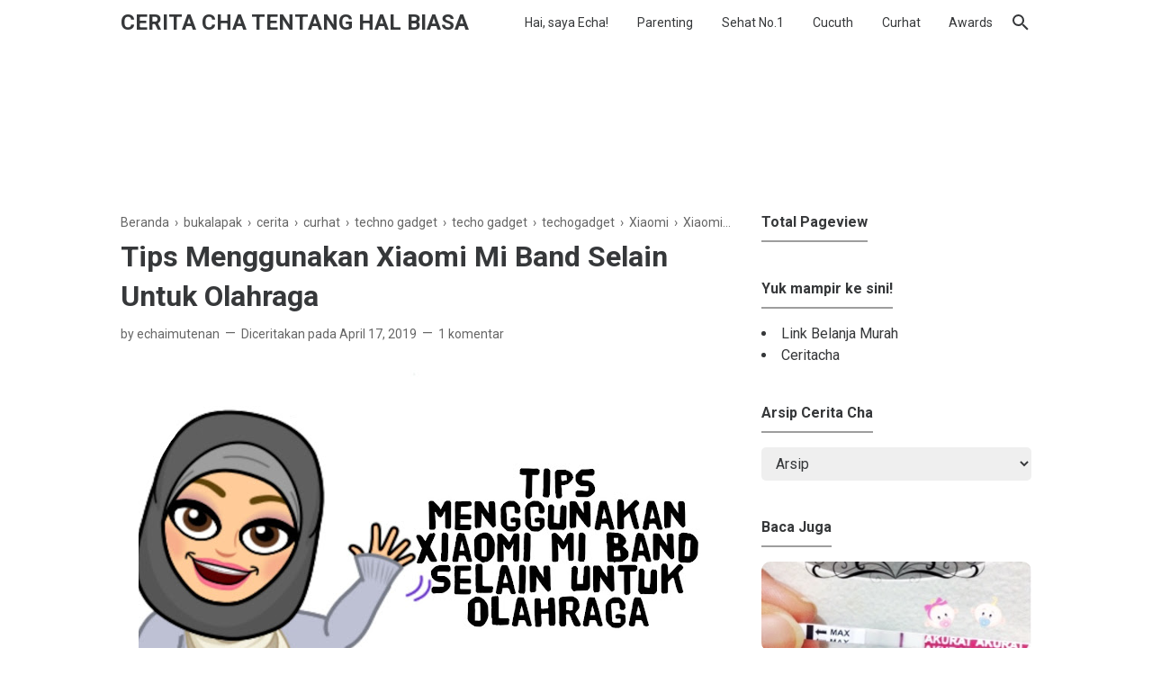

--- FILE ---
content_type: text/html; charset=utf-8
request_url: https://www.google.com/recaptcha/api2/aframe
body_size: 137
content:
<!DOCTYPE HTML><html><head><meta http-equiv="content-type" content="text/html; charset=UTF-8"></head><body><script nonce="v5taSBSRXL4DqH11tw29BA">/** Anti-fraud and anti-abuse applications only. See google.com/recaptcha */ try{var clients={'sodar':'https://pagead2.googlesyndication.com/pagead/sodar?'};window.addEventListener("message",function(a){try{if(a.source===window.parent){var b=JSON.parse(a.data);var c=clients[b['id']];if(c){var d=document.createElement('img');d.src=c+b['params']+'&rc='+(localStorage.getItem("rc::a")?sessionStorage.getItem("rc::b"):"");window.document.body.appendChild(d);sessionStorage.setItem("rc::e",parseInt(sessionStorage.getItem("rc::e")||0)+1);localStorage.setItem("rc::h",'1769147642305');}}}catch(b){}});window.parent.postMessage("_grecaptcha_ready", "*");}catch(b){}</script></body></html>

--- FILE ---
content_type: text/javascript; charset=UTF-8
request_url: https://www.echaimutenan.com/feeds/posts/default/-/Xiaomi?alt=json-in-script&max-results=25
body_size: 30307
content:
gdata.io.handleScriptLoaded({"version":"1.0","encoding":"UTF-8","feed":{"xmlns":"http://www.w3.org/2005/Atom","xmlns$openSearch":"http://a9.com/-/spec/opensearchrss/1.0/","xmlns$blogger":"http://schemas.google.com/blogger/2008","xmlns$georss":"http://www.georss.org/georss","xmlns$gd":"http://schemas.google.com/g/2005","xmlns$thr":"http://purl.org/syndication/thread/1.0","id":{"$t":"tag:blogger.com,1999:blog-638058756547349996"},"updated":{"$t":"2026-01-11T22:52:45.946+07:00"},"category":[{"term":"cerita"},{"term":"curhat"},{"term":"raffi"},{"term":"kesehatan"},{"term":"kanker"},{"term":"HidUpKu"},{"term":"keluarga"},{"term":"techno gadget"},{"term":"kecantikan"},{"term":"PeMiKIrAn........"},{"term":"techo gadget"},{"term":"review"},{"term":"blogger"},{"term":"cerita kehamilan"},{"term":"lomba"},{"term":"sponsored post"},{"term":"keuangan"},{"term":"diy"},{"term":"komunitas"},{"term":"cucuth"},{"term":"cinta"},{"term":"ibu hamil"},{"term":"kucing"},{"term":"galau"},{"term":"bayi"},{"term":"parenting"},{"term":"teknologi"},{"term":"#keluargapenuhcinta"},{"term":"traveloka"},{"term":"jalan-jalan"},{"term":"techogadget"},{"term":"perlengkapan bayi"},{"term":"produk kecantikan"},{"term":"ulang tahun"},{"term":"lomba blog"},{"term":"make up"},{"term":"#BPNRamadan2023"},{"term":"belanja online"},{"term":"catatansicucuth"},{"term":"emak-emak blogger"},{"term":"event"},{"term":"#ceritacintakeluarga"},{"term":"beauty"},{"term":"kehamilan"},{"term":"satu indonesia awards"},{"term":"the body shop"},{"term":"anak"},{"term":"mama's choice"},{"term":"handphone"},{"term":"The Body Shop Indonesia"},{"term":"cerita cinta"},{"term":"gendongan"},{"term":"echa"},{"term":"echaimutenan"},{"term":"montessori"},{"term":"pecinta kucing"},{"term":"resep masakan"},{"term":"syaraf kejepit"},{"term":"tips"},{"term":"ASI"},{"term":"Perawatan bayi"},{"term":"asi eksklusif"},{"term":"asuransi"},{"term":"diy montessori"},{"term":"gendongan bayi"},{"term":"hidup"},{"term":"keb"},{"term":"lazada"},{"term":"makanan"},{"term":"philips avent"},{"term":"#echababywearing"},{"term":"#rumahkeluargar"},{"term":"Finance"},{"term":"Indosat"},{"term":"Travelling"},{"term":"accenture competition"},{"term":"aplikasi"},{"term":"beauty blogger"},{"term":"blogor"},{"term":"hamil"},{"term":"ibu menyusui"},{"term":"kosmetika aman"},{"term":"kumpulan emak blogger"},{"term":"mpasi"},{"term":"online shop"},{"term":"pendidikan"},{"term":"penyakit"},{"term":"perawatan wajah"},{"term":"rumah"},{"term":"skincare"},{"term":"HNP"},{"term":"artis"},{"term":"bank BRI"},{"term":"blogger bogor"},{"term":"daftar perlengkapan bayi"},{"term":"diabetes"},{"term":"gadget"},{"term":"imunisasi"},{"term":"jasa pengiriman"},{"term":"kuliner"},{"term":"makeup"},{"term":"mamaschoice"},{"term":"masakan"},{"term":"pentingnya asupan gizi nutrisi"},{"term":"permainan bayi"},{"term":"pernikahan"},{"term":"produk aman ibu hamil dan menyusui"},{"term":"sociolla"},{"term":"BPJS"},{"term":"Keluhan selama masa kehamilan"},{"term":"Nikah"},{"term":"Pegipegi"},{"term":"The Urban Mama"},{"term":"baby blues"},{"term":"babywearing"},{"term":"blogdetik"},{"term":"cat lover"},{"term":"cerita  kehamilan"},{"term":"dedeunyu2"},{"term":"fashion"},{"term":"gendongan SSC"},{"term":"giveaway"},{"term":"happy birthday"},{"term":"ibu rumah tangga"},{"term":"internet"},{"term":"kosmetik ibu hamil"},{"term":"love"},{"term":"make up hallowen"},{"term":"masak"},{"term":"menyusui"},{"term":"probiotik"},{"term":"raffa"},{"term":"resep"},{"term":"rumah sakit"},{"term":"traveling"},{"term":"tumbuh kembang anak"},{"term":"tutorial make up"},{"term":"wanita"},{"term":"#TUMbloggers"},{"term":"#diyecha"},{"term":"#kurangiworry"},{"term":"#menumpasiRaffa"},{"term":"#pb2010"},{"term":"Biaya kehamilan"},{"term":"Fiksi"},{"term":"Nuby"},{"term":"aplikasi handphone"},{"term":"bahagia"},{"term":"beli domain blog"},{"term":"berenang"},{"term":"blog"},{"term":"bogor"},{"term":"booster asi"},{"term":"breastfeeding"},{"term":"buka lapak"},{"term":"bukalapak"},{"term":"cantik"},{"term":"cerita cha"},{"term":"finansial"},{"term":"hewan"},{"term":"istri"},{"term":"jualan online"},{"term":"kartini"},{"term":"kosmetika"},{"term":"lebaran"},{"term":"mobil keluarga"},{"term":"otomotif"},{"term":"peduli kucing"},{"term":"perawatan ibu menyusui"},{"term":"perencanaan keuangan"},{"term":"resep MPASI"},{"term":"sekolah"},{"term":"staycation"},{"term":"stimulasi bayi"},{"term":"susu"},{"term":"tahun baru"},{"term":"toko online"},{"term":"toyota"},{"term":"tutorial"},{"term":"vaksinasi"},{"term":"wardah"},{"term":"zalora"},{"term":"#1000HariPertama"},{"term":"#lampauibatas"},{"term":"#lebihbaik"},{"term":"#waktubersama"},{"term":"1000 hari pertama kehidupan"},{"term":"Allah"},{"term":"DIY mainan anak"},{"term":"HP indonesia"},{"term":"Halodoc"},{"term":"Home Credit"},{"term":"Johnson's Baby"},{"term":"Mengajarkan bayi berenang"},{"term":"Prenagen"},{"term":"Ruam popok"},{"term":"Samsung"},{"term":"Skincare Makeup"},{"term":"Sunlife finansial"},{"term":"Usaha"},{"term":"alay"},{"term":"anugerah pewarta astra"},{"term":"aplikasi untuk anak"},{"term":"arisan link"},{"term":"astra"},{"term":"asuransi garda oto"},{"term":"asuransi prudential indonesia"},{"term":"babymoon"},{"term":"bali"},{"term":"bekal sekolah anak"},{"term":"belanja"},{"term":"beli rumah"},{"term":"botol susu philips avent"},{"term":"buku"},{"term":"cacang"},{"term":"cat person"},{"term":"cemilan"},{"term":"cemilan bayi"},{"term":"ceruta"},{"term":"cuthat"},{"term":"emak blogger"},{"term":"emak2 blogger"},{"term":"express and go tommee tippee"},{"term":"facebook"},{"term":"family"},{"term":"financial"},{"term":"gabag"},{"term":"games anak"},{"term":"gendongan nyaman"},{"term":"giant"},{"term":"halal"},{"term":"ibu anak"},{"term":"idblognetwork"},{"term":"iklan"},{"term":"internet provider"},{"term":"jenis gendongan bayi"},{"term":"jilbab"},{"term":"kado"},{"term":"keluarga r"},{"term":"kode voucher"},{"term":"kopdar"},{"term":"kue ulang tahun"},{"term":"kuliah"},{"term":"liburan keluarga"},{"term":"mainan bayi"},{"term":"makeup sehari-hari"},{"term":"mama"},{"term":"melahirkan"},{"term":"mengajarkan anak cinta pada hewan"},{"term":"minyak telon bayi"},{"term":"mobil"},{"term":"mobil suzuki"},{"term":"model"},{"term":"mood swing"},{"term":"nestle"},{"term":"ninja xpress"},{"term":"nutrisi"},{"term":"parfum the body shop"},{"term":"pasangan hidup"},{"term":"pasta gigi"},{"term":"pelayanan kesehatan"},{"term":"pembersih wanita"},{"term":"peralatan bayi baru lahir"},{"term":"peralatan makeup"},{"term":"peralatan masak"},{"term":"perawatan bayi baru lahir"},{"term":"perawatan ibu hamil"},{"term":"perbankan"},{"term":"perempuan"},{"term":"perlengkapan bayi baru lahir"},{"term":"philips"},{"term":"pijat bayi"},{"term":"popok bayi"},{"term":"post partum depression"},{"term":"produk bayi"},{"term":"profil"},{"term":"promo diskon"},{"term":"promo tiket pesawat murah"},{"term":"properti"},{"term":"prudential"},{"term":"ramadan"},{"term":"resep disayang suami"},{"term":"restoran"},{"term":"restoran keluarga"},{"term":"roche"},{"term":"saudara"},{"term":"sehat"},{"term":"seleb twitter"},{"term":"seminar parenting"},{"term":"shapewear"},{"term":"smartfrenworld"},{"term":"smartphone"},{"term":"snack keluarga"},{"term":"susu ibu hamil"},{"term":"tabungan"},{"term":"tiket kereta"},{"term":"tiket pesawat"},{"term":"tips blog"},{"term":"tokopedia"},{"term":"trac astra rent car"},{"term":"twitter"},{"term":"vitamin c"},{"term":"voucher diskon"},{"term":"waktu bersama"},{"term":"#HansaplastID"},{"term":"#HargaTeman"},{"term":"#dirumahaja"},{"term":"#kenapaharusvaksin"},{"term":"#royalvkbalfamart"},{"term":"#seamanpelukanmama"},{"term":"#tumbloggersmeetup"},{"term":"4G LTE"},{"term":"ASUS"},{"term":"Alfamart"},{"term":"Aplikasi Ajaib"},{"term":"Asyik belanja"},{"term":"BCA Mobile"},{"term":"BINUS University"},{"term":"BRImo FSTVL 2024"},{"term":"Bayi Baru Lahir"},{"term":"Bedak Cair"},{"term":"Binus Online Learning"},{"term":"Bio-Oil"},{"term":"Birth club"},{"term":"Birthday party"},{"term":"Blackmores Pregnancy and Breast Feeding Gold"},{"term":"Bloggercrony"},{"term":"Blue Band"},{"term":"Botol susu untuk bayi"},{"term":"Bridestory"},{"term":"CNI"},{"term":"Cari Properti"},{"term":"Cari properti di BSD"},{"term":"Coffee Maker Nescafe"},{"term":"DIY bio-oil"},{"term":"Dissy"},{"term":"Fitbar"},{"term":"GIIAS"},{"term":"HP OMEN Laptop gaming"},{"term":"ICE BSD City"},{"term":"IndiHome"},{"term":"JFW 2010\/2011"},{"term":"Jakarta Fashion Week 2010\/2011"},{"term":"Kartu kredit"},{"term":"Komunitas Bloggercrony Indonesia"},{"term":"Liquid Powder"},{"term":"MPASI Philips AVENT"},{"term":"Maleficent"},{"term":"Me time ibu rumah tangga"},{"term":"Mesin Nescafe"},{"term":"Mitu Baby Liquid Powder"},{"term":"Mitu baby"},{"term":"Mommiesdaily"},{"term":"Mortar Utama"},{"term":"Nabati wafer"},{"term":"Nescafe Dolce Gusto"},{"term":"Nyeri punggung"},{"term":"Organisasi"},{"term":"PRENAGEN Pregnancy Educational Journey 2016"},{"term":"Penanganan jika terkena air panas"},{"term":"Perawatan rambut"},{"term":"Perlengkapan Melahirkan yang Wajib Dibawa Ke Rumah Sakit"},{"term":"Philips Signify"},{"term":"Power Bank"},{"term":"Pusat investasi pemerintah"},{"term":"Risiko Bedak Tabur"},{"term":"Sabun cuci"},{"term":"Scarlet aman untuk ibu hamil dan menyusui"},{"term":"Serum wajah"},{"term":"Sinar Mas Land"},{"term":"Sleek Baby"},{"term":"Smartfren"},{"term":"Smartmom"},{"term":"Sulamit Cosmetics"},{"term":"Sulamit Cosmetics aman dan terdaftar di BPOM"},{"term":"Sun Life Financial"},{"term":"Suzuki All New Ertiga"},{"term":"THR"},{"term":"Telkom Indonesia"},{"term":"Thank you losses"},{"term":"The Skin House"},{"term":"TiPs-TiPs"},{"term":"Tips mudik bersama anak"},{"term":"Transmart Carrefour Super Center"},{"term":"UMi"},{"term":"Yoga"},{"term":"acer"},{"term":"admin"},{"term":"adopsi"},{"term":"airyrooms"},{"term":"alergi"},{"term":"alergi pada balita"},{"term":"anak ABG"},{"term":"animal defender indonesia"},{"term":"anti aging"},{"term":"anyang-anyangan"},{"term":"apartemen"},{"term":"aplikasi anak cerdas"},{"term":"aplikasi kasir"},{"term":"aplikasi kehamilan"},{"term":"aplikasi kesehatan"},{"term":"aplikasi keuangan"},{"term":"aplikasi terbaru"},{"term":"aromaterapi"},{"term":"asi ekslusif"},{"term":"asupan makanan"},{"term":"asuransi mobil"},{"term":"baby calming tummy oil"},{"term":"bahaya internet"},{"term":"baju bayi"},{"term":"baju kucing"},{"term":"baksos"},{"term":"balita"},{"term":"bank BCA"},{"term":"bantuan"},{"term":"barang-barang menjelang kelahiran bayi"},{"term":"batuk pilek"},{"term":"bayi 1 tahun"},{"term":"bayi 6 bulan"},{"term":"bb cream"},{"term":"beauty in u"},{"term":"bedak cair mitu"},{"term":"beli saham"},{"term":"berat badan bayi"},{"term":"biaya sekolah"},{"term":"bisnis"},{"term":"bisnis ukm"},{"term":"blogger perempuan"},{"term":"body lotion"},{"term":"botol bayi"},{"term":"bouncer"},{"term":"breast pump philips avent manual comfort"},{"term":"breastpump"},{"term":"bumbo chair"},{"term":"cara dapat uang banyak"},{"term":"cara membuat blog"},{"term":"cara mendapat uang dari blog"},{"term":"cara mengelola keuangan dengan bijak"},{"term":"cara menghadapi tetangga menyebalkan"},{"term":"cara menghilangkan jerawat"},{"term":"cara menyuburkan rambut setelah melahirkan"},{"term":"cara pengajuan cicilan di home credit"},{"term":"cara pijat bayi"},{"term":"ceita"},{"term":"cek kehamilan dengan bpjs"},{"term":"cerita bayi baru lahir"},{"term":"cerita curhat"},{"term":"cerita ibu hamil"},{"term":"cerita kehamilan bulan kesembilan"},{"term":"cerita keluarga kami"},{"term":"cerita lahiran dengan bpjs"},{"term":"chalkboard"},{"term":"corona virus"},{"term":"covid"},{"term":"covid-19"},{"term":"cuci darah"},{"term":"deteksi dini kanker"},{"term":"diaper"},{"term":"dirawat"},{"term":"diskon"},{"term":"diskon produk makeup"},{"term":"dokter"},{"term":"domainesia"},{"term":"donasi"},{"term":"doni herdaru tona"},{"term":"earth love life"},{"term":"family time"},{"term":"film"},{"term":"fisher price"},{"term":"flek pendarahan saat hamil"},{"term":"game online"},{"term":"gamis"},{"term":"garda oto"},{"term":"garuda balloon party"},{"term":"getah bening"},{"term":"goon"},{"term":"grand new avanza"},{"term":"grand new veloz"},{"term":"gusi berdarah"},{"term":"harbolnas"},{"term":"hari blogger nasional"},{"term":"hari pertama sekolah"},{"term":"hemat belanja"},{"term":"hope"},{"term":"hotel bagus"},{"term":"hotel murah"},{"term":"hotel ramah anak"},{"term":"hukum islam"},{"term":"iPrice"},{"term":"ibu"},{"term":"idcopy.net"},{"term":"identitas"},{"term":"ikea indonesia"},{"term":"imunisasi murah"},{"term":"infeksi saluran kemih"},{"term":"info lomba"},{"term":"inspirasi rumah"},{"term":"inspiratif"},{"term":"insto dry eyes"},{"term":"interlac"},{"term":"investasi"},{"term":"ipb"},{"term":"istana nelayan"},{"term":"jakarta"},{"term":"jasa cleaning service"},{"term":"jasa dekorasi ulang tahun"},{"term":"jessica iskandar"},{"term":"jual beli mobil"},{"term":"jualan online evermos"},{"term":"kalbe nutritional"},{"term":"kandungan"},{"term":"kanker payudara"},{"term":"kawin"},{"term":"kejutan ulang tahun"},{"term":"kelas gratis BRT Network"},{"term":"kelenjar getah bening"},{"term":"kementrian pariwisata"},{"term":"kemoterapi"},{"term":"kerja"},{"term":"kesehatan anak"},{"term":"kesehatan tulang"},{"term":"khimar"},{"term":"kirim paket"},{"term":"kode voucher sociolla"},{"term":"kosmetik"},{"term":"kosmetika halal"},{"term":"kucing hilang"},{"term":"kuis"},{"term":"kupon iprice indonesia"},{"term":"kusta"},{"term":"laktasi"},{"term":"lamudi"},{"term":"laporan keuangan"},{"term":"legoland"},{"term":"liburan"},{"term":"liburan anak"},{"term":"limfoma"},{"term":"lipstick"},{"term":"lipstick dissy"},{"term":"lipstik merah"},{"term":"lomba kartini digital"},{"term":"luka bakar"},{"term":"makeup buat ibu menyusui"},{"term":"mama's choice rash cream"},{"term":"mantan"},{"term":"manusia"},{"term":"masker lumpur"},{"term":"mata kering"},{"term":"mataharimall"},{"term":"maudy koesnadi"},{"term":"melahirkan dengan BPJS"},{"term":"menambah pahala"},{"term":"mengajukan kredit"},{"term":"mengatasi ruam popok"},{"term":"menghilangkan strechmark dan selulit"},{"term":"meninggal"},{"term":"menjadi blogger"},{"term":"menyapih"},{"term":"meong"},{"term":"metastase kanker"},{"term":"milna"},{"term":"milna nature delight"},{"term":"minuman"},{"term":"mitos bayi"},{"term":"mobil bekas"},{"term":"mobil123"},{"term":"moisture white shiso"},{"term":"mooimom"},{"term":"morinaga"},{"term":"mortgage calculator UK"},{"term":"mothercare"},{"term":"mual muntah saat hamil"},{"term":"mustela"},{"term":"nabati indonesia"},{"term":"nescafe"},{"term":"niagahoster"},{"term":"ninja express"},{"term":"no animal testing"},{"term":"nutris untuk bangsa"},{"term":"obat jerawat"},{"term":"odol"},{"term":"online wedding"},{"term":"ontohod"},{"term":"orang tua"},{"term":"pakaian dalam wanita"},{"term":"paket isoman"},{"term":"paket umroh"},{"term":"panci teflon"},{"term":"papih"},{"term":"parfum"},{"term":"parodontax"},{"term":"parodontax indonesia"},{"term":"pasien bpjs"},{"term":"pediasure"},{"term":"pembersih wajah"},{"term":"pembiayaan"},{"term":"pengalaman belanja online"},{"term":"pengalaman menyusui"},{"term":"peralatan menyusui"},{"term":"perawatan"},{"term":"perawatan muka"},{"term":"perkembangan anak"},{"term":"perlengkapan mpasi bayi"},{"term":"persalinan"},{"term":"pesan antar makanan"},{"term":"pinjaman home credit"},{"term":"pinjaman modal usaha"},{"term":"pizza"},{"term":"playdate"},{"term":"pneumonia"},{"term":"pola hidup sehat"},{"term":"pompa asi"},{"term":"popok"},{"term":"popok sekali pakai"},{"term":"posisi menyusui"},{"term":"printable"},{"term":"prive uri-cran"},{"term":"promo"},{"term":"promo diskon lazada"},{"term":"promo giant"},{"term":"promo ramadan"},{"term":"proses menuju persalinan"},{"term":"proses persalinan"},{"term":"pulang kampung"},{"term":"puting lecet menyusui"},{"term":"ramadhan"},{"term":"rambut rontok"},{"term":"rental mobil"},{"term":"resep kue bolu"},{"term":"resolusi"},{"term":"resolution run"},{"term":"rumah vaksinasi"},{"term":"sakit"},{"term":"sakit gigi"},{"term":"sakit keras"},{"term":"sayang"},{"term":"scarlett"},{"term":"sekolah islam terpadu"},{"term":"seleblog"},{"term":"selebriti"},{"term":"selebtwit"},{"term":"sentuhan cinta"},{"term":"sharp"},{"term":"shopee"},{"term":"skincare korea"},{"term":"smartphone android"},{"term":"snack"},{"term":"social media"},{"term":"sosial media"},{"term":"souvenir ulang tahun"},{"term":"srikandi blogger 2014"},{"term":"sterilizer philips avent"},{"term":"sters"},{"term":"stimulasi"},{"term":"stray"},{"term":"strechmark"},{"term":"stroller"},{"term":"suami istri"},{"term":"suami istri bertengkar"},{"term":"sunlife"},{"term":"susu bayi"},{"term":"susu formula"},{"term":"tas"},{"term":"telkomsel"},{"term":"teman"},{"term":"tempat belanja"},{"term":"tempat bermain anak"},{"term":"tempat kuliner di serpong"},{"term":"test pack"},{"term":"tetangga"},{"term":"tiket murah"},{"term":"tiket online murah"},{"term":"tips berpuasa"},{"term":"tips mudik bawa bayi naik pesawat."},{"term":"tips mudik dengan bayi"},{"term":"toddler"},{"term":"tommee tippee"},{"term":"toyota agya"},{"term":"toyota all new sienta"},{"term":"tri semester pertama"},{"term":"tur studi"},{"term":"ultah"},{"term":"usaha dekor balon"},{"term":"usaha kecil"},{"term":"vaksin"},{"term":"vaksin murah"},{"term":"valentine"},{"term":"viva cosmetics"},{"term":"voucher gratis"},{"term":"voucher lazada"},{"term":"wanita indonesia"},{"term":"wedding"},{"term":"wwl"},{"term":"xl"},{"term":"youtap"},{"term":"#4betterprotection"},{"term":"#BFFQuiz"},{"term":"#BabyWearRyan"},{"term":"#BayiBaruLahir"},{"term":"#BeraniBaik"},{"term":"#BioOil25ml"},{"term":"#BioOilinspiresyou"},{"term":"#DARURATDHA"},{"term":"#ForwardYourFuture"},{"term":"#GakPakeDrama"},{"term":"#GakPakePerih"},{"term":"#KEB2BDAY"},{"term":"#KEBdiMataku"},{"term":"#LiveHealthierLives"},{"term":"#LumerdiMulut"},{"term":"#MomenBondingBermakna"},{"term":"#NabatiQnA"},{"term":"#NgeblogAsyikBarengKEB"},{"term":"#NikmatiHarimu"},{"term":"#PembersihBotol"},{"term":"#PerlengkapanBayi"},{"term":"#ProminaPuffs"},{"term":"#ResolutionRunID"},{"term":"#SiKecilTemanRyan"},{"term":"#SleekBaby"},{"term":"#SleekBabyAlamiMelindungi"},{"term":"#SnackBayi"},{"term":"#SnackBayiTepat"},{"term":"#TUMBloggerscompetition"},{"term":"#TeamUpAgainstDiabetes"},{"term":"#TeamUpforImpact"},{"term":"#UninstallKhawatir"},{"term":"#UntukmuBumiku"},{"term":"#VanishOxiActionMultiPower"},{"term":"#YukNgeblogLagi"},{"term":"#antiboros"},{"term":"#asyiknyadibayarin"},{"term":"#aventsahabatbunda"},{"term":"#ayoimunisasi"},{"term":"#bisajadijadibisa"},{"term":"#blogger2hospital"},{"term":"#chainposting"},{"term":"#esdogger"},{"term":"#fks2014"},{"term":"#glaxoSminthKline"},{"term":"#go4ready"},{"term":"#heropeduli"},{"term":"#ideKUUntukPLN"},{"term":"#inggrisgratis"},{"term":"#johnsonsbabyid"},{"term":"#kebsaunyunan"},{"term":"#kejutanshopious"},{"term":"#keluargasurya"},{"term":"#ketupatim3"},{"term":"#launchingsystema"},{"term":"#lawanfludisekolah"},{"term":"#lebihbaiksekarang"},{"term":"#lengkapicintadankebaikan"},{"term":"#lifeyourway"},{"term":"#literasikeluarga"},{"term":"#livedigital"},{"term":"#longlifeforall"},{"term":"#memesonaitu"},{"term":"#moveonkondangan"},{"term":"#pekanimunisasidunia2022"},{"term":"#pengalamanmengenyangkan"},{"term":"#pijatbayi"},{"term":"#prenagram"},{"term":"#rantaicerita"},{"term":"#sahabatibumenyusui"},{"term":"#sahabatkeluarga"},{"term":"#sebarkanberitabaik"},{"term":"#selfiestory"},{"term":"#sentuhancinta"},{"term":"#siapcerdaskanbangsa"},{"term":"#sobataviasi"},{"term":"#temanmurni"},{"term":"#unboxtodiscover"},{"term":"10 bayi artis terkenal 2015"},{"term":"1000 Hari Pertama"},{"term":"1000 hari pertama kelahiran"},{"term":"11 november"},{"term":"1111"},{"term":"12 bulan"},{"term":"14 days challenge"},{"term":"180 hari ganti baru"},{"term":"20 challenge"},{"term":"20 tahun ACE Hardware"},{"term":"3 langkah punya rumah sendiri"},{"term":"3D Printed Luminaries"},{"term":"4 tahun keb"},{"term":"4G"},{"term":"4juta"},{"term":"6 bulan"},{"term":"6 fakta unik singapura"},{"term":"7 kekuatan seorang ibu"},{"term":"7 step skincare"},{"term":"7 tahapan skincare untuk pemula"},{"term":"99co.id"},{"term":"AB"},{"term":"AC"},{"term":"AC Gree"},{"term":"AC Gree silent king"},{"term":"ACE Hardware"},{"term":"ACE Indonesia"},{"term":"ASU ZenPower"},{"term":"ASUS OLED"},{"term":"ASUS ROG Phone 7"},{"term":"ASUS Vivobook 15 A516"},{"term":"ASUS X555"},{"term":"AVANA Indonesia"},{"term":"AVANA social commerce"},{"term":"AXA Mandiri. AYO Sehat Indonesiaku"},{"term":"Al Qolam"},{"term":"Al Quran Best"},{"term":"Antivirus"},{"term":"Aplikasi Penyedia Lowongan Kerja"},{"term":"Ariska Putri Pertiwi"},{"term":"Ariston Comfort Always On"},{"term":"Arnavat Darpha Mahe Residence"},{"term":"Asuransi rawat inap"},{"term":"Asuransi terbaik di Indonesia"},{"term":"Aura Kasih"},{"term":"Avaro Wifi Smart Plug"},{"term":"Avoskin Glow Concentrate Treatment"},{"term":"Ayo ke IKEA"},{"term":"BB Serum inside"},{"term":"BBW 2017"},{"term":"BC Nov 2016"},{"term":"BCC Squad"},{"term":"BCEN"},{"term":"BEAR BRAND Gold"},{"term":"BRI Easy Card"},{"term":"BRI untuk Indonesia"},{"term":"BSD City"},{"term":"BTNproperti"},{"term":"Baby liquid cleanser"},{"term":"BagiBagi"},{"term":"Baju Jepang"},{"term":"Baju Klasik kontemporer"},{"term":"Bakteri E.Coli"},{"term":"Band Cha-Ching"},{"term":"Base makeup"},{"term":"Beauty License for Professional"},{"term":"Bebas Kusam dan Bebas Kilap hingga 12 jam"},{"term":"Belajar al quran untuk anak"},{"term":"Belanja bersama anak"},{"term":"Belanja dengan kupon diskon shopcoupons"},{"term":"Beli emas"},{"term":"Bermain peran"},{"term":"Betadine Sabun Cair"},{"term":"Big Bad Wolf"},{"term":"Bimbingan belajar online terbaik"},{"term":"Bintang Asik"},{"term":"BloggerDay 2021"},{"term":"Bobo Tokyo"},{"term":"Boneka horta"},{"term":"Breast Cancer Experts Network"},{"term":"CERELAC Risenutri"},{"term":"CIMB Niaga Forward"},{"term":"CPNS"},{"term":"CT goup"},{"term":"Cara membuat paspor"},{"term":"Cerah 12 Jam"},{"term":"Cerita Kehamilan Bulan Kelima"},{"term":"Cerita kehamilan bulan keempat"},{"term":"Cermati"},{"term":"Cetak A3"},{"term":"Cha-Ching Curriculum"},{"term":"Challenge Cerita Tiga Sapi"},{"term":"Chin Ma Ya"},{"term":"Chin Ma Ya Gading Serpong"},{"term":"Chipset"},{"term":"Cipto junaedy"},{"term":"Citilink"},{"term":"Colour to life"},{"term":"Cosmos"},{"term":"Cranberry"},{"term":"DCFX Platform forex trading online"},{"term":"DHA"},{"term":"DIY Wall Quotes"},{"term":"DIY birthday party Minion"},{"term":"DIY car birthday party"},{"term":"Deddy Mizwar"},{"term":"Dejavu Indonesia"},{"term":"Dejavu Lasting Pencil Liner"},{"term":"Dejavu mascara fiberwig"},{"term":"Destinasi terbaik 2015"},{"term":"Diana Rikasari"},{"term":"Diet Braty"},{"term":"Dirgahayu Indonesia 2023"},{"term":"Disney"},{"term":"Docquity"},{"term":"Dogs Pop Up Playground"},{"term":"Dompet Dhuafa"},{"term":"Dr Browns"},{"term":"Dr Browns sterilizer"},{"term":"Dr Browns warmer"},{"term":"Dust Lock Technology"},{"term":"E-commewrce"},{"term":"EEG"},{"term":"ERP"},{"term":"Easy"},{"term":"Ellips Hair Care"},{"term":"Ellips Vitamin Rambut"},{"term":"Emak2Blogger"},{"term":"Emeron Complete Hair Care Black and Shine"},{"term":"Energy Sleeping Pack"},{"term":"FWD life"},{"term":"Fashion Jepang"},{"term":"Fitur BagiBagi BCA Mobile"},{"term":"Flexi Critical Illness"},{"term":"Flores"},{"term":"Frisian Flag"},{"term":"Friso play day"},{"term":"Fundtastic"},{"term":"GTM anak"},{"term":"Galaxy"},{"term":"Galon Palsu"},{"term":"Garnier Micellar Cleansing Water"},{"term":"Gepuk Kenkei"},{"term":"Gizi"},{"term":"Gizi Super Cream"},{"term":"Grace Melia"},{"term":"Grand Wisata Bekasi"},{"term":"HALLO BUMIL"},{"term":"HIV AIDS"},{"term":"HP Envy"},{"term":"HP Spectre X360 14"},{"term":"HP pavilion"},{"term":"HUT RI"},{"term":"Hafiz Doll"},{"term":"Hafiz Junior"},{"term":"Haloskin"},{"term":"Hand sanitizer food grade"},{"term":"Hansaplast Cooling Fever Disney"},{"term":"Hansaplast Spray Antiseptik"},{"term":"Happy Series"},{"term":"Happydatewithlegendaddy"},{"term":"Haters"},{"term":"Heavenlyblush"},{"term":"Hemat Energi"},{"term":"Hemat Listrik"},{"term":"Herbadrink"},{"term":"Hiasan"},{"term":"Holiday Inn Express Matraman"},{"term":"Holisticare Ester C Kids"},{"term":"Home Lift"},{"term":"Hugpapa"},{"term":"Hugpapa Dial Fit"},{"term":"Hypnobreastfeeding"},{"term":"IDN Media"},{"term":"IIEE2917"},{"term":"IKEA"},{"term":"IPEX 2019"},{"term":"IPEX2016"},{"term":"ISB"},{"term":"ISK"},{"term":"ITC"},{"term":"ITC BSD City"},{"term":"Idul Fitri"},{"term":"Ijin meikarta"},{"term":"Indonesia"},{"term":"Indopet Expo 2015"},{"term":"Info event"},{"term":"Infused water"},{"term":"Inggris"},{"term":"Inggris Gratis"},{"term":"Ink Tank A3"},{"term":"Ink Tank Printer"},{"term":"Integrasi iklan facebook"},{"term":"International SWAM Expo 2016"},{"term":"Isi Galon Mudah Dipalsukan"},{"term":"Islam"},{"term":"JD ID"},{"term":"JFW 2014"},{"term":"JKT 48"},{"term":"JYSK"},{"term":"Jafra mud mask"},{"term":"Jaga Nasi sehat"},{"term":"Jakarta kids fair"},{"term":"Julie's biscuit"},{"term":"Junk Rock Music"},{"term":"K24 Isoman store"},{"term":"KDRT"},{"term":"KIPI"},{"term":"KIS"},{"term":"KPSP 20 bulan"},{"term":"Kapsul Dolce Gusto"},{"term":"Karake"},{"term":"Kartini next generation"},{"term":"Kata Digital"},{"term":"Kata i4"},{"term":"Kata-Kata Menyakitkan ini Pada Ibu Hamil"},{"term":"Kebaya modern"},{"term":"Kelas masak anak"},{"term":"Kelas pelatihan prakerja"},{"term":"Keluarga Jempolan"},{"term":"Ketapang Indah Hotel"},{"term":"Khalisa Lip Care"},{"term":"Kidzania"},{"term":"Kidzania Jakarta"},{"term":"Kintakun"},{"term":"Kiyowo Series"},{"term":"Klik tarik"},{"term":"KoinWorks"},{"term":"KoinWorks NEO"},{"term":"Kolaborasi FWD Life bersama SOS Children's Village"},{"term":"Konser"},{"term":"Kopi"},{"term":"Kosmetik lokal"},{"term":"Kosmtika"},{"term":"Krisdayanti"},{"term":"Kuliah Online"},{"term":"Kuliner   Halal"},{"term":"Kurikulum Cha-Ching"},{"term":"LDR"},{"term":"LEXO LAB"},{"term":"LOKA"},{"term":"LVF Cosmetis"},{"term":"Lactacyd"},{"term":"Lagu Boneka Barbie"},{"term":"Las Vegas"},{"term":"Lelah"},{"term":"Lenovo A6000"},{"term":"Lifebuoy clinic-shield10"},{"term":"Lift di rumah"},{"term":"LingoAce"},{"term":"Lip Lacquer"},{"term":"Lip balm"},{"term":"Lippo grup"},{"term":"Lisptik wardah"},{"term":"Lombok"},{"term":"London Eye"},{"term":"Lotte Choco Pie"},{"term":"Lovama"},{"term":"MNC Vision"},{"term":"MPASI 6 bulan"},{"term":"MPASI Homade dengan CERELAC Risenutri"},{"term":"MPASI praktis dan mudah"},{"term":"MPV"},{"term":"Mama's Choice Baby Mozzbye Skin Protection Lotion"},{"term":"Mama's choice shampoo dan contidioner"},{"term":"Mama’s Choice Baby Hair and Body Wash​"},{"term":"Mama’s Choice Baby Moisturizing Hand Gel"},{"term":"Mama’s Choice Strengthening Hair Serum"},{"term":"Mama’s Choice Toothpaste"},{"term":"Mandala Finance"},{"term":"Mandi"},{"term":"Mandiri Edukasi 2017"},{"term":"Mandiri Investasi"},{"term":"Marina"},{"term":"Marina Smooth and Glow UV"},{"term":"Martha Tilaar"},{"term":"Masakan Padang"},{"term":"Mascara"},{"term":"Mata Kering jangan disepele in"},{"term":"McAfee Total Protection"},{"term":"Mebo"},{"term":"Meikarta"},{"term":"Meikarta bermasalah"},{"term":"Mengatasi Kembung"},{"term":"Menjaga Nasi tetap sehat"},{"term":"Mentari Harapan Baru dari Timur"},{"term":"Menu Ramen Jepang"},{"term":"Mesin Dolce Gusto"},{"term":"Mesin Kopi"},{"term":"MiAccount"},{"term":"Miftah"},{"term":"Mini meal"},{"term":"Minion 2015"},{"term":"Minion Party"},{"term":"Minum Setiap Hari"},{"term":"Minyak Telon"},{"term":"Mobil diesel murah"},{"term":"Mom Bullying"},{"term":"Mom's Recipe"},{"term":"Monchou"},{"term":"Mortar Utama-Weber"},{"term":"Mr Potato"},{"term":"Mudah Kelola Keuangan Online Shop untuk Pemula"},{"term":"Mudik"},{"term":"Mudik lebaran"},{"term":"Musik Perkusi"},{"term":"Mustika Ratu Beauty Queen Series"},{"term":"MyOrbit"},{"term":"NEO Inspire"},{"term":"Nicole by OPI"},{"term":"Note"},{"term":"Note 5"},{"term":"Nuby Dipeez"},{"term":"Nuby PP Comfort Flip It With Handle"},{"term":"Nuby Tritan Flip It Cups"},{"term":"Nyeri Otot"},{"term":"OK HOME"},{"term":"OMEN Play to progress 2022"},{"term":"OPPO"},{"term":"OPPO F1s"},{"term":"Oli motor terbaik"},{"term":"Once Upon a Time in Chinatown"},{"term":"Online Learning"},{"term":"Operasi cesar"},{"term":"Opini.id Situsnya Anak Muda yang Punya Kepedulian"},{"term":"Orami Bilna"},{"term":"Oven Cosmos"},{"term":"Oven Terbaik"},{"term":"PAC Martha Tilaar"},{"term":"PINA"},{"term":"PLN"},{"term":"PON XX Papua"},{"term":"PPEJ 2016"},{"term":"PPEJ JKT 2017"},{"term":"PRJ"},{"term":"PT IBU"},{"term":"PT Kharisma Inside Mandiri Sejahtera"},{"term":"PT Pardi Solusi Abadi"},{"term":"Paddle Pop"},{"term":"Pahlawan IDN"},{"term":"Paket Hebat Keluarga"},{"term":"Paket pengiriman kilat 1 hari"},{"term":"Pakons Prime Hotel"},{"term":"Pantai"},{"term":"Paylesser"},{"term":"Paylesser Indonesia"},{"term":"Pejuang Mandala"},{"term":"Pelatihan Prakerja"},{"term":"Penggendong Bayi"},{"term":"Perawatan Rambut Sehat"},{"term":"Perih"},{"term":"Pertunjukan musik"},{"term":"Pesona Indonesia"},{"term":"Pesta Kita"},{"term":"Philips AVENT Steamer dan Blender"},{"term":"Philips Easyshine Ionic Styling Brush"},{"term":"Pixy BB Cream Bright Fix"},{"term":"Pixy Indonesia"},{"term":"Platform e-learning di Indonesia"},{"term":"Pola Asuh"},{"term":"Polis asuransi"},{"term":"Pondemi"},{"term":"Poplite by Populix"},{"term":"Prebiotik"},{"term":"PrimaKu"},{"term":"Printer A3"},{"term":"Printer Inkjet"},{"term":"Printer Murah"},{"term":"Printer Wifi"},{"term":"Printer multifungsi"},{"term":"Printer terbaik"},{"term":"Prive pembersih wanita"},{"term":"Pro Keratin Complex"},{"term":"Produk Dolce Gusto"},{"term":"Promo Ramadan Ajaib"},{"term":"Promo TEMAN"},{"term":"Promo ulang tahun"},{"term":"Prosesor"},{"term":"Puncak"},{"term":"Pure It"},{"term":"Putih itu shinzui"},{"term":"QuBisa"},{"term":"Qualcomm Snapdragon"},{"term":"Quenzino"},{"term":"Quran Best"},{"term":"RJ Facial Cleanser"},{"term":"RS NICU"},{"term":"RS bunda medik"},{"term":"RSIA"},{"term":"RSIA Evasari"},{"term":"Ramadhan sale"},{"term":"RateS Reseller"},{"term":"Rawat inap"},{"term":"Recycled Percussion"},{"term":"Refill Printer"},{"term":"Rekomendasi Sewa Bus Pariwisata Aman dan Nyaman"},{"term":"Renovasi"},{"term":"Resep kastengel enak"},{"term":"Resep nugget tempe"},{"term":"Restoran Jepang Halal"},{"term":"Restoran Yumzaa"},{"term":"Review MUGU"},{"term":"Rice Cooker Cosmos"},{"term":"Rice Cooker Sehat"},{"term":"Rinso Molto Ultra Aroma Essence Energizing"},{"term":"Rumah BSD"},{"term":"Rumah Ramah Rubella"},{"term":"Rumah Sakit Kanker Terbaik di Penang"},{"term":"S Pen"},{"term":"SADARI"},{"term":"SAMSUNG GALAXY S7"},{"term":"SHARP Air purifier Plasmacluster with mosquito cathcer"},{"term":"SK-II"},{"term":"SSC Nuby 2 in 1 Baby Carrier"},{"term":"SWAM Aesthetic Beauty Expo 2016"},{"term":"Sakit punggung"},{"term":"Samsung Galaxy Note 5"},{"term":"Sarihusada"},{"term":"SePele"},{"term":"Selamat hari Ibu"},{"term":"Selfie Expert"},{"term":"Sendok makan"},{"term":"Sepatu Felix Verguso Casual Shoes Spina 2"},{"term":"Sheet Mask Untuk Kulit Sensitif dan Berjerawat"},{"term":"Sheet mask ibu hamil"},{"term":"Shinzui body lotion"},{"term":"ShopBack"},{"term":"Silky Pudding"},{"term":"Sleek Baby 8 Protection"},{"term":"Sleek Baby Diaper Cream"},{"term":"Sleek Baby Telon Oil"},{"term":"So Good Cerdik"},{"term":"Soft structured Carrier"},{"term":"Software ERP Manufaktur Terbaik"},{"term":"Sorella"},{"term":"Srikandi"},{"term":"Storytel"},{"term":"Stunting"},{"term":"Sulamit"},{"term":"Sulley monster inc"},{"term":"Sun Life Edufair 2017"},{"term":"Sunlife Edufair 2016"},{"term":"Sunset di Kuta"},{"term":"Super Fun"},{"term":"Susu pertumbuhan 1 tahun"},{"term":"Syarat ibu hamil naik pesawat"},{"term":"SystemEver"},{"term":"TBS"},{"term":"TIKI"},{"term":"TK A"},{"term":"TOKKO"},{"term":"TOKKO Plus"},{"term":"Tangkumari"},{"term":"Tata Motors"},{"term":"Teman Murni"},{"term":"Teman Treasury"},{"term":"Tetesin insto dry eyes"},{"term":"The Asian Parent Indonesia"},{"term":"The Breeze"},{"term":"The Youth Inspired Srikandi 2015"},{"term":"Timezone"},{"term":"Timezone Rewards"},{"term":"Tips Mengajari Anak Mencuci Piring Sendiri"},{"term":"Tips belanja"},{"term":"Tips menang lomba"},{"term":"Tolak angin anak"},{"term":"Transmat"},{"term":"Turmeric Gel Moisturizer Adeena"},{"term":"ULTIMA II"},{"term":"ULTIMA II ProCollagen"},{"term":"Uban"},{"term":"Ubud"},{"term":"Ulang tahun Youtap"},{"term":"Urat kejepit"},{"term":"Utama spice"},{"term":"Vitamin Perawatan Rambut"},{"term":"Vitamin Rambut"},{"term":"Voucher diskon Paylesser"},{"term":"Wendys"},{"term":"Wonderful   Indonesia"},{"term":"Xiaomi"},{"term":"Xiaomi Mi Band"},{"term":"Xiaomi Redmi 2"},{"term":"Yumzaa"},{"term":"ZenCore"},{"term":"Zwitsal"},{"term":"abal-abal"},{"term":"abbot"},{"term":"abortus spontan"},{"term":"abuser"},{"term":"acara"},{"term":"acara bayi"},{"term":"acer id"},{"term":"activities"},{"term":"adeena skin"},{"term":"adopsi kucing"},{"term":"adsense"},{"term":"adupi"},{"term":"advan"},{"term":"advan tab vx"},{"term":"advan x7"},{"term":"affiliasi partner"},{"term":"affiliator"},{"term":"agar anak tidak GTM"},{"term":"agar bayi tidak tertular covid 19"},{"term":"agar kucing mudah minum"},{"term":"agen internet"},{"term":"ah poong"},{"term":"aha commerce"},{"term":"air"},{"term":"air pure it"},{"term":"air sehat"},{"term":"ajaib earn"},{"term":"akhir pekan"},{"term":"aksesoris dapur"},{"term":"aksesoris wanita"},{"term":"aktifkan paket internet xl"},{"term":"akun gosip artis"},{"term":"akun gosip diinstagram"},{"term":"akun haters"},{"term":"alas bedak"},{"term":"alasan ngeblog"},{"term":"alasan wanita suka bunga"},{"term":"alat gendong"},{"term":"alat makan bayi"},{"term":"alat masak"},{"term":"alat pengaman kulkas lemari"},{"term":"alaya"},{"term":"alergi tungau debu"},{"term":"alif"},{"term":"all we knows mothercare"},{"term":"allerhand"},{"term":"allianz"},{"term":"allianz ecopark"},{"term":"allianz sweat challenge"},{"term":"amadion"},{"term":"amar bank"},{"term":"amplop THR"},{"term":"anak aktif"},{"term":"anak artis"},{"term":"anak asuh"},{"term":"anak belajar"},{"term":"anak belajar naik sepeda"},{"term":"anak cerdas"},{"term":"anak diare"},{"term":"anak kos dodol"},{"term":"anak masuk angin"},{"term":"anak masuk rumah sakit"},{"term":"anak sehat"},{"term":"anak sekolah saat pandemi"},{"term":"anak susah makan"},{"term":"ancol"},{"term":"android smartphone"},{"term":"andromax"},{"term":"andromax 4G"},{"term":"andromax LTE"},{"term":"andromax R"},{"term":"anemia"},{"term":"angelina jolie"},{"term":"angpao"},{"term":"animelab"},{"term":"animlovers"},{"term":"animonda carny cat drink"},{"term":"anjing"},{"term":"anlene"},{"term":"anmum"},{"term":"anti gumpal"},{"term":"anti stress chamomile mask"},{"term":"antibacterial"},{"term":"antivirus komputer"},{"term":"anugerah pewarta astra 2023"},{"term":"apa itu adsense"},{"term":"apartemen Meikarta"},{"term":"apartemen di gading serpong"},{"term":"apartemen vasanta"},{"term":"apatis"},{"term":"aplikasi CUiT"},{"term":"aplikasi LEXOLAB"},{"term":"aplikasi TOKKO"},{"term":"aplikasi WU Weber"},{"term":"aplikasi Youtap BOS"},{"term":"aplikasi absen"},{"term":"aplikasi absensi"},{"term":"aplikasi acer"},{"term":"aplikasi android"},{"term":"aplikasi audiobook indonesia"},{"term":"aplikasi bermain"},{"term":"aplikasi blu"},{"term":"aplikasi blu by BCA Digital"},{"term":"aplikasi dropship"},{"term":"aplikasi edit foto"},{"term":"aplikasi emas"},{"term":"aplikasi games terbaru"},{"term":"aplikasi ibu hamil"},{"term":"aplikasi jasa"},{"term":"aplikasi kasir ireap"},{"term":"aplikasi kasir online"},{"term":"aplikasi layanan kesehatan"},{"term":"aplikasi membaca alquran"},{"term":"aplikasi mobbi"},{"term":"aplikasi movie maker"},{"term":"aplikasi mudah"},{"term":"aplikasi nonton anime"},{"term":"aplikasi pembelajaran online"},{"term":"aplikasi pendidikan"},{"term":"aplikasi penyedia layanan aktivitas anak"},{"term":"aplikasi perencanaan keuangan"},{"term":"aplikasi primaku"},{"term":"aplikasi prosehat"},{"term":"aplikasi ramadan"},{"term":"aplikasi ruangkerja"},{"term":"aplikasi sekolah"},{"term":"aplikasi tablet"},{"term":"aplikasi tabungan digital"},{"term":"aplikasi tiket pesawat"},{"term":"aplikasi tumbuh kembang"},{"term":"aplikasi untuk traveling"},{"term":"aplikasi usaha"},{"term":"aplikasi video"},{"term":"aplikasi wajib penjual online"},{"term":"apotik K24 di Indonesia"},{"term":"apotik antar"},{"term":"aqiqah"},{"term":"ara hotel"},{"term":"ara hotel gading serpong"},{"term":"arena balon raksasa"},{"term":"arena permainan anak"},{"term":"ariston"},{"term":"armando carusso"},{"term":"arti bunga"},{"term":"arti doa sebelum tidur"},{"term":"asi booster"},{"term":"asi booster alami"},{"term":"asi perahan"},{"term":"asi sampai 2 tahun"},{"term":"asma"},{"term":"astra daihatsu motor"},{"term":"astra life syariah"},{"term":"asuhan"},{"term":"asuransi astra"},{"term":"asuransi kesehatan"},{"term":"asuransi pendidikan anak"},{"term":"asuransi perjalanan"},{"term":"asuransi syariah"},{"term":"atlet esport"},{"term":"avent"},{"term":"avent sahabat bunda"},{"term":"avoskin"},{"term":"awal kehidupan terbaik si kecil"},{"term":"ayako kobayashi"},{"term":"ayo main"},{"term":"ayo melek gizi"},{"term":"baby bash"},{"term":"baby carrier"},{"term":"baby festival"},{"term":"baby moon"},{"term":"baby saferty"},{"term":"baby sister"},{"term":"baby spa"},{"term":"baby wrap"},{"term":"babymoon artis"},{"term":"babyputri"},{"term":"babyshop"},{"term":"baca webnovel remaja"},{"term":"bacaan doa lengkap"},{"term":"backlink"},{"term":"backpacker"},{"term":"bahagia mencuci"},{"term":"bahan bangunan"},{"term":"bahan kosmetika berbahaya"},{"term":"bahaya cacingan"},{"term":"bahaya merokok"},{"term":"bahaya pneumonia"},{"term":"bahaya polusi udara"},{"term":"baju anak murah"},{"term":"baju bali"},{"term":"baju besar"},{"term":"baju dalam"},{"term":"baju gamis anak"},{"term":"baju keren"},{"term":"baju murah"},{"term":"baju muslim"},{"term":"baju muslim bayi newborn"},{"term":"baju tidur"},{"term":"baju xl"},{"term":"bajuyuli"},{"term":"bakmi GM"},{"term":"bakso"},{"term":"bakso bonanza"},{"term":"bakteri baik"},{"term":"bambideal"},{"term":"bandara"},{"term":"bango"},{"term":"bank BTN"},{"term":"bank amar"},{"term":"bank mandiri"},{"term":"bantal sofa"},{"term":"banyuwangi"},{"term":"bapak"},{"term":"barang eletronik"},{"term":"barang unyu"},{"term":"baru"},{"term":"batik"},{"term":"batik murah"},{"term":"batuk berdahak"},{"term":"batuk pilek pada bayi"},{"term":"bau badan"},{"term":"bau tangan"},{"term":"bayi 1 bulan"},{"term":"bayi artis"},{"term":"bayi belajar duduk"},{"term":"bayi belajar minum"},{"term":"bayi berjalan"},{"term":"bayi flu"},{"term":"bayi gemuk susah jalan"},{"term":"bayi hebat milna 2015"},{"term":"bayi keluar negeri"},{"term":"bayi kolik"},{"term":"bayi lucu"},{"term":"bayi new born"},{"term":"bayi newborn"},{"term":"bayi tikus"},{"term":"bb cream marina"},{"term":"bc 2016"},{"term":"bca"},{"term":"bca digital"},{"term":"be frutarian"},{"term":"bear brand"},{"term":"beaury queen series"},{"term":"beauty blender"},{"term":"beauty license"},{"term":"beauty professional indonesia 2015"},{"term":"beauty voyage"},{"term":"bebas biaya transfer ke bank lain"},{"term":"bebas gerak"},{"term":"bebas keputihan"},{"term":"bebas kusta"},{"term":"bebek kaleyo"},{"term":"bebelac"},{"term":"bedak aman"},{"term":"bedak marcks"},{"term":"bedak yang bagus"},{"term":"bedong bayi"},{"term":"bedong indtant"},{"term":"bedong kain"},{"term":"bekal anak sekolah"},{"term":"belajar"},{"term":"belajar bahasa inggris"},{"term":"belajar bisnis online"},{"term":"belajar investasi"},{"term":"belajar mandarin"},{"term":"belajar membaca alquran"},{"term":"belajar seo"},{"term":"belanja di bulan ramadan"},{"term":"belanja di carrefour"},{"term":"belanja di rumah"},{"term":"belanja make up"},{"term":"belanja murah"},{"term":"belanja ramadan"},{"term":"belanja tanpa khawatir"},{"term":"beli galaxy note 7"},{"term":"beli lato-lato"},{"term":"beli makanan singapore"},{"term":"beli mobil"},{"term":"beli mobil bekas"},{"term":"beli pakaian dalam"},{"term":"beli pulsa"},{"term":"beli rumah di bsd"},{"term":"beli zoom pro"},{"term":"benjolan pada bayi"},{"term":"bensin"},{"term":"bentol merah keras"},{"term":"beras ayam jago"},{"term":"beras bersudsidi"},{"term":"beras maknyuss"},{"term":"beras premium"},{"term":"berbagi bareng FWD"},{"term":"berdua dengan suami"},{"term":"berhenti merokoko"},{"term":"berhias dalam Islam"},{"term":"berita hoaks atau benar"},{"term":"berkebun"},{"term":"bermain air"},{"term":"bermain aman"},{"term":"bermain di Kidzania"},{"term":"bermain salju"},{"term":"berta KBR"},{"term":"bertrand antolin"},{"term":"best seller"},{"term":"betadine feminine"},{"term":"betadine feminine wash foam"},{"term":"betadine feminine wipes"},{"term":"betrsama sahabat umi bangkit"},{"term":"betterparent"},{"term":"bh cd wanita"},{"term":"biaya berobat kanker"},{"term":"biaya lahiran"},{"term":"biaya melahirkan"},{"term":"biaya persalinan"},{"term":"biaya persalinan di jakarta"},{"term":"bibi"},{"term":"bibli seller"},{"term":"bimbel online"},{"term":"bintang"},{"term":"bintaro xchange"},{"term":"bio plus"},{"term":"bioplacenton"},{"term":"birthday bash"},{"term":"bisnis warung"},{"term":"blackberry"},{"term":"blackmores"},{"term":"blanja.com"},{"term":"blender makanan bayi"},{"term":"blibli"},{"term":"blog plan 2022"},{"term":"blogger bicara fashion"},{"term":"blogger camp"},{"term":"blogger gathering"},{"term":"blogger meet up"},{"term":"blogger reporter"},{"term":"bloggercamp 2015"},{"term":"blogging"},{"term":"blogspot"},{"term":"blogwalking"},{"term":"blotting powder"},{"term":"boba"},{"term":"bobita"},{"term":"body butter"},{"term":"body butter wardah"},{"term":"body painting"},{"term":"body scrub"},{"term":"bola salju"},{"term":"botol minum anak"},{"term":"botol minum bayi"},{"term":"botol susu"},{"term":"bouncer bayi"},{"term":"bpjs kanker"},{"term":"bricklive"},{"term":"brickliveinjakarta"},{"term":"brthday party ideas"},{"term":"btn properti"},{"term":"buah"},{"term":"buavita"},{"term":"budaya sulawesi"},{"term":"buffering"},{"term":"buket bunga valentine"},{"term":"buku lucu"},{"term":"buku parenting"},{"term":"bulu mata"},{"term":"bumbu dasar rumahan pkatis"},{"term":"bunda yati rachmat"},{"term":"bunga"},{"term":"bunga papa"},{"term":"bunga zainal"},{"term":"bungapapanku"},{"term":"buttercream"},{"term":"caesar"},{"term":"cairan pembersih hidung"},{"term":"cake lapis tiga sapi"},{"term":"calon pengantin"},{"term":"cantik berseri"},{"term":"cantik segar"},{"term":"cantik sehat saat hamil menyusui"},{"term":"canva"},{"term":"cara"},{"term":"cara aktifkan paket umrah"},{"term":"cara baby spa"},{"term":"cara berjualan online"},{"term":"cara cek fakta informasi"},{"term":"cara daftar NDG club"},{"term":"cara daftar prakerja"},{"term":"cara edit foto"},{"term":"cara jadi artis"},{"term":"cara jualan online"},{"term":"cara masuk televisi"},{"term":"cara melakukan sadari"},{"term":"cara memandikan bayi"},{"term":"cara memasang banner dalam satu widget"},{"term":"cara memasang banner horizontal cara memasang banner vertikal"},{"term":"cara membaca testpack"},{"term":"cara membedong bayi"},{"term":"cara membeli kelas di Skill Academy"},{"term":"cara membuat blogroll"},{"term":"cara membuat chalkboard"},{"term":"cara membuat kue ulang tahun"},{"term":"cara membuat label"},{"term":"cara membuat website"},{"term":"cara membuka tabungan"},{"term":"cara memeberikan ASI"},{"term":"cara memijat bayi"},{"term":"cara memilih beras"},{"term":"cara meminjam uang dibank"},{"term":"cara memulai bisnis rumahan"},{"term":"cara menabung ibu rumah tangga"},{"term":"cara mencari jadwal dan tiket lion air"},{"term":"cara mencatok rambut"},{"term":"cara mencegah stunting"},{"term":"cara mencuci muka"},{"term":"cara mencuci piring"},{"term":"cara mengajari bayi minum pakai sedotan"},{"term":"cara mengatur keuangan keluarga"},{"term":"cara mengganti oli motor"},{"term":"cara menghangatkan bayi"},{"term":"cara mengusir kecoa"},{"term":"cara menjadi kaya"},{"term":"cara mensterilkan perlengkapan bayi"},{"term":"cara menyusui bayi"},{"term":"cara merawat sepeda motor"},{"term":"cara mudah mencari mainan anak"},{"term":"cara pakai serum"},{"term":"cara pijat iloveu bayi"},{"term":"cara pijat perut bayi"},{"term":"cara posting blog"},{"term":"cara upgrade zoom"},{"term":"caring colours"},{"term":"caroline id"},{"term":"carrefour indonesia"},{"term":"carrier"},{"term":"carters"},{"term":"casting iklan"},{"term":"casting iklan bayi"},{"term":"cat"},{"term":"catok rambut"},{"term":"cc cream"},{"term":"ceita istri"},{"term":"cek fakta"},{"term":"cek fundtastic"},{"term":"cek harga tiket pesawat ke malaysia"},{"term":"cek kehamilan di puskesmas"},{"term":"cek label"},{"term":"cekaja"},{"term":"celana dalam yang sehat"},{"term":"celana kulot wanita"},{"term":"celebrate the extraordinary"},{"term":"cemilan anak"},{"term":"cemilan bergizi"},{"term":"cemilan ibu hamil"},{"term":"cemilan keluarga"},{"term":"cemilan sehat"},{"term":"cemilan toddler"},{"term":"cemong"},{"term":"central park"},{"term":"cepat"},{"term":"cerita Juma"},{"term":"cerita anak abg"},{"term":"cerita ibu"},{"term":"cerita kehamilan bulan kedelapan"},{"term":"cerita kehamilan bulan kedua"},{"term":"cerita kehamilan bulan keenam"},{"term":"cerita kehamilan bulan ketiga"},{"term":"cerita kehamilan bulan ketujuh"},{"term":"cerita kehamilan bulan pertama"},{"term":"cerita melahirkan"},{"term":"cerita ojol"},{"term":"cerita ramadan"},{"term":"cerita suami"},{"term":"certa"},{"term":"chainposting"},{"term":"chanel anak"},{"term":"charity"},{"term":"chef lucky"},{"term":"chinatown"},{"term":"chocomania"},{"term":"chopper 219s"},{"term":"christmas"},{"term":"cincin nikah"},{"term":"cinta  menjadi blogger"},{"term":"ciri perusahaan mobil terpercaya"},{"term":"cita rasa"},{"term":"citadines kuta bali"},{"term":"citra maja raya"},{"term":"cleaning service apartemen"},{"term":"cleaning service hunian"},{"term":"cleo"},{"term":"climate change"},{"term":"cloud hosting"},{"term":"cloud vps murah bulanan"},{"term":"coffee freaks"},{"term":"coklat"},{"term":"coklat Hershey's"},{"term":"collagen"},{"term":"common cold"},{"term":"community festival 2014"},{"term":"conrad bali"},{"term":"content creator"},{"term":"content writer"},{"term":"contour wardah"},{"term":"cooking clas"},{"term":"corpse bride"},{"term":"covid 19"},{"term":"cruelty free"},{"term":"crunchyroll"},{"term":"crytocurrency"},{"term":"csr"},{"term":"cuci darah gratis"},{"term":"cuci darah pakai askes"},{"term":"cucian baju bayi"},{"term":"culinary school"},{"term":"cussons baby"},{"term":"cussons baby powder"},{"term":"daftar hotel bintang 5 di Medan"},{"term":"daftar hotel di Solo baru"},{"term":"daging rib eye"},{"term":"daihatsu"},{"term":"daihatsu xenia"},{"term":"dampak game online pada anak"},{"term":"dancow"},{"term":"dancow parenting center"},{"term":"dangdut"},{"term":"danone indonesia"},{"term":"dara nipple cup"},{"term":"dari perempuan"},{"term":"daster"},{"term":"daster murah"},{"term":"data"},{"term":"dbs treasury"},{"term":"dear blogger"},{"term":"dekor balon"},{"term":"dekorasi pernikahan"},{"term":"dekorasi pesta"},{"term":"dekorasi rumah"},{"term":"dell"},{"term":"delusional"},{"term":"demam"},{"term":"demam berdarah"},{"term":"deposito BPR Aman"},{"term":"depositoBPR Komunal"},{"term":"depot"},{"term":"dermatologist"},{"term":"desa pelita"},{"term":"desain blog"},{"term":"despicable me"},{"term":"destinasi wisata instagramable di bali"},{"term":"destinasi wisata keluarga singapura"},{"term":"desty app"},{"term":"desty page"},{"term":"deteksi dini"},{"term":"deterjen cair"},{"term":"detik"},{"term":"detoksifikasi"},{"term":"dewaweb"},{"term":"di rumah aja bareng FWD"},{"term":"diaper bag"},{"term":"diare"},{"term":"diare saat tumbuh gigi"},{"term":"diet"},{"term":"diet sehat"},{"term":"diet yogurt untuk ibu hamil dan menyusui"},{"term":"digibank by DBS"},{"term":"digitalisasi BRI"},{"term":"dijual rumah jakarta barat"},{"term":"disabilitas karena kusta"},{"term":"diskon harga handphone"},{"term":"diskon mamaschoice"},{"term":"diskonmengguncangsemesta"},{"term":"diy anak"},{"term":"diy bithday party paw patrol"},{"term":"diy permak jam dinding"},{"term":"diy printable"},{"term":"diy race car"},{"term":"diy reuni"},{"term":"diy tempat cupcake"},{"term":"diy ulang tahun"},{"term":"diy ultah"},{"term":"diy wrappers"},{"term":"doa"},{"term":"doa sebelum tidur lengkap"},{"term":"dokter gigi"},{"term":"dokter kandungan yang bagus di jakarta"},{"term":"dokter kandungan yang baik"},{"term":"dokter spesialis"},{"term":"dokter terdekat"},{"term":"domain murah"},{"term":"domanesia"},{"term":"dompet pintar fundtastic"},{"term":"dongeng"},{"term":"dongeng anak"},{"term":"doniiblis"},{"term":"dont shop please adopt"},{"term":"dosen"},{"term":"downy"},{"term":"dp apartemen"},{"term":"dp apartemen murah"},{"term":"dptalk"},{"term":"dr ryan"},{"term":"drama china"},{"term":"dream cruise"},{"term":"drifter"},{"term":"drops of youth"},{"term":"dufan"},{"term":"dunia fantasi"},{"term":"dunia kartun"},{"term":"duta lingkungan"},{"term":"earth hour"},{"term":"echocardiography"},{"term":"ecommerce enabler indonesia"},{"term":"edit foto"},{"term":"edit foto dikomputer"},{"term":"ekonomi"},{"term":"ekonomi power liquid siwak and jeruk limau"},{"term":"eksplorasi anak"},{"term":"embak ceria"},{"term":"emeron"},{"term":"emily"},{"term":"emily corpse bridge"},{"term":"enabler indonesia terbaik"},{"term":"enak"},{"term":"endorse"},{"term":"energizing spray"},{"term":"enfa"},{"term":"envato elements"},{"term":"epicentrum"},{"term":"eropa"},{"term":"es krim paddle pop"},{"term":"estee lauder"},{"term":"estee lauder long lasting 88 rubellite"},{"term":"event ayomain"},{"term":"evermos"},{"term":"everpro"},{"term":"explora"},{"term":"eyang"},{"term":"eye palette"},{"term":"eye shadow"},{"term":"eyeliner wardah"},{"term":"faber castell"},{"term":"facial treatment repair C SK-II"},{"term":"facial wajah"},{"term":"fanspage"},{"term":"fave hotel"},{"term":"felancy"},{"term":"feline urologic syndrome"},{"term":"feromon"},{"term":"festival anak"},{"term":"festival kuliner serpong 2014"},{"term":"festival sahabat generasi maju"},{"term":"fight"},{"term":"film Oshin"},{"term":"film anak"},{"term":"film avatar"},{"term":"film terbaru"},{"term":"fisioterapi"},{"term":"fitbar donor kalori"},{"term":"fitur baru GOJEK"},{"term":"fitur bluRewards"},{"term":"fitur ruangkerja"},{"term":"floating castle"},{"term":"flores gempa"},{"term":"flower advisor"},{"term":"flu bayi"},{"term":"flutd"},{"term":"followers"},{"term":"food"},{"term":"food panda"},{"term":"food preparation"},{"term":"forex"},{"term":"forex trading"},{"term":"forum ict"},{"term":"foto"},{"term":"foto cetak sosial media"},{"term":"foto newborn"},{"term":"fotografi"},{"term":"fotolisius"},{"term":"friso"},{"term":"fun blogging 8"},{"term":"funtopia"},{"term":"fus"},{"term":"gabag beauty"},{"term":"gabag maximo"},{"term":"gadai emas"},{"term":"gagal ginjal"},{"term":"game tentang makanan"},{"term":"game untuk anak"},{"term":"games"},{"term":"gamis tangerang"},{"term":"gangguan perncernaan"},{"term":"garda oto digital"},{"term":"garuda indonesia"},{"term":"gaya spa"},{"term":"gejala anemia"},{"term":"gelar"},{"term":"gendongan hipseat"},{"term":"gendongan ringsling"},{"term":"generasi"},{"term":"generasi millenial"},{"term":"gepuk"},{"term":"gerakan janin"},{"term":"gerakan tangan ABC"},{"term":"gerakan tendangan bayi dalam kandungan"},{"term":"gereja"},{"term":"gestun traveloka paylater"},{"term":"ghibah"},{"term":"giant faunatic"},{"term":"gigi berlubang"},{"term":"gigi pertama bayi"},{"term":"gigi sakit"},{"term":"gigitan bayi"},{"term":"giias 2018"},{"term":"gizi buruk"},{"term":"gki yasmin"},{"term":"global tv"},{"term":"gol darah AB"},{"term":"golongan darah"},{"term":"gooddreamer"},{"term":"gramedia"},{"term":"grand zuri bsd city"},{"term":"gratis domain"},{"term":"green tea"},{"term":"greenfields"},{"term":"greenfields real milk"},{"term":"greenjobs.id"},{"term":"group"},{"term":"grup"},{"term":"grup whatsapp"},{"term":"gs astra"},{"term":"gsk"},{"term":"guru"},{"term":"gusi dan mulut"},{"term":"hadiah"},{"term":"hadiah jilbab"},{"term":"hadiah ulang tahun"},{"term":"hair serum"},{"term":"halloween"},{"term":"halo doc"},{"term":"halo jasa"},{"term":"hanamasa"},{"term":"handgel"},{"term":"handphone 16 MP"},{"term":"hantu"},{"term":"happy beach"},{"term":"happy date legendaddy"},{"term":"happy kamper"},{"term":"happy winter land"},{"term":"harajuku"},{"term":"harga bitcoin"},{"term":"harga langganan lexo lab"},{"term":"harga mobil"},{"term":"harga mobil suzuki bekas"},{"term":"harga oli mobil"},{"term":"harga oli motor"},{"term":"harga tiket"},{"term":"harga travel"},{"term":"hari belanja nasional"},{"term":"hari jomblo sedunia"},{"term":"hari raya waisak"},{"term":"hasil usg kehamilan"},{"term":"hasil usg trisemester pertama"},{"term":"haunted coaster"},{"term":"health facile"},{"term":"hellofit"},{"term":"hemodialisa"},{"term":"herbadrink sari temulawak"},{"term":"hernia"},{"term":"hewan laboratorium"},{"term":"hidup sehat bersama cosmos"},{"term":"hidup tanpa utang"},{"term":"hijabenka"},{"term":"hijabers"},{"term":"hitam"},{"term":"hobi"},{"term":"hobi ngeblog"},{"term":"holycow"},{"term":"home cleaning service jakarta"},{"term":"honeymoon"},{"term":"hong kong"},{"term":"hosting blog"},{"term":"hosting murah"},{"term":"hostinger"},{"term":"hotel"},{"term":"hotel di Medan"},{"term":"hotel di bali"},{"term":"hotel di banyuwangi"},{"term":"hotel di bogor"},{"term":"hotel di tangerang"},{"term":"hotel grand zuri"},{"term":"hotel ketapang Indah"},{"term":"hotel murah solo surakarta"},{"term":"hubungan kakak adit"},{"term":"hukum mencabut uban"},{"term":"hukum menyemir rambut"},{"term":"hypotiroid"},{"term":"ibadah"},{"term":"ibu baru"},{"term":"ibu blogger"},{"term":"ibu hamil pergi naik pesawat"},{"term":"ibu melahirkan"},{"term":"ibu mertua"},{"term":"ibu-ibu"},{"term":"idbookshow"},{"term":"ide kamar anak laki"},{"term":"ide me time"},{"term":"ide menulis blod"},{"term":"idealife"},{"term":"idfb"},{"term":"iflix"},{"term":"ikea hack"},{"term":"ikhlas"},{"term":"ikrar sumpah pemuda"},{"term":"ikutan lomba dari emak gaoel yang bener-bener gaoel gitu lohhh"},{"term":"imigrasi"},{"term":"imlek"},{"term":"impian emak blogger"},{"term":"imunoterapi"},{"term":"india"},{"term":"indonesia melawan corona"},{"term":"indonesia properti expo 2019"},{"term":"indonesia rare disorders"},{"term":"indonesiaX"},{"term":"indosat mentari aura"},{"term":"indozone"},{"term":"infak"},{"term":"infak mudah"},{"term":"infak.in"},{"term":"infant fold"},{"term":"infant to toddler"},{"term":"infaq"},{"term":"info"},{"term":"instagram"},{"term":"instagram dan google"},{"term":"intel"},{"term":"interior rumah"},{"term":"interlacprobiotics"},{"term":"internet stabil"},{"term":"internetan telkomsel"},{"term":"investasi aman di komunal"},{"term":"investasiKu"},{"term":"ipod"},{"term":"irit bahan bakar"},{"term":"iritasi pada wajah"},{"term":"isi makeup"},{"term":"isi saldo paypal"},{"term":"istana bogor"},{"term":"j\u0026t cargo"},{"term":"jadi bibli seller"},{"term":"jadwal 21"},{"term":"jajanan singapura"},{"term":"jakarta corners"},{"term":"jakarta fashion week 2014"},{"term":"jalan jalan gratis"},{"term":"jam dinding"},{"term":"jam makan serat"},{"term":"jam tangan pria"},{"term":"jamkesda"},{"term":"jamkesmas"},{"term":"jamsostek"},{"term":"jamu"},{"term":"jamu kunyit asam sirih"},{"term":"janin"},{"term":"jantung bayi"},{"term":"jarum suntik"},{"term":"jasa bersih rumah"},{"term":"jastip"},{"term":"jepang"},{"term":"jetpeel"},{"term":"ji chang wook"},{"term":"jijik"},{"term":"jnt cargo"},{"term":"job review"},{"term":"jodha akbar"},{"term":"johnsons's"},{"term":"jual beli emas"},{"term":"jual beli rumah"},{"term":"jual beli tanah"},{"term":"jual bunga online"},{"term":"jual bunga papan"},{"term":"jual ikan asin"},{"term":"jual papan bunga"},{"term":"jual rumah di internet"},{"term":"jual tiket"},{"term":"jualan"},{"term":"jualan di bibli"},{"term":"jualan jilbab"},{"term":"jualan rengginang"},{"term":"jualan tanpa modal"},{"term":"jurnal"},{"term":"jurnal friso"},{"term":"jurnal keuangan"},{"term":"jurnal printable"},{"term":"jus"},{"term":"k2 park"},{"term":"kabur"},{"term":"kaca"},{"term":"kado untuk lahiran bayi"},{"term":"kafe"},{"term":"kalbe"},{"term":"kalsium"},{"term":"kamar anak"},{"term":"kamar mandi"},{"term":"kamera handphone"},{"term":"kampanye"},{"term":"kandungan bahaya dalam rokok"},{"term":"kangen"},{"term":"kanker getah bening"},{"term":"kanker hati"},{"term":"kanker paru"},{"term":"kanker serviks"},{"term":"kantor"},{"term":"kantung ASIP"},{"term":"kapal pesiar"},{"term":"kapal pinisi"},{"term":"karakter berdasarkan zodiac"},{"term":"karate"},{"term":"karier"},{"term":"kartu AKU Ponta"},{"term":"kartu nama blogger"},{"term":"kastengel bunga"},{"term":"kata kucing"},{"term":"kata-kata mutiara"},{"term":"kate middleton"},{"term":"kauniyah oil"},{"term":"keasi dirumah"},{"term":"kebersihan"},{"term":"kebiasaan buruk makan anak"},{"term":"kecap bango"},{"term":"kecil"},{"term":"kecukupan gizi anak"},{"term":"kedokteran hewan"},{"term":"kegemukan"},{"term":"kegiatan anak muda positif"},{"term":"keguguran"},{"term":"kegunaan serum"},{"term":"kehidupan"},{"term":"kehilangan"},{"term":"kejang setelah melahirkan"},{"term":"keju"},{"term":"kekebalan tubuh"},{"term":"kekuatan seorang ibu"},{"term":"kelas berenang anak"},{"term":"kelas daring"},{"term":"kelas edukasi parenting"},{"term":"kelas pintar"},{"term":"kelompok"},{"term":"kelompok bermain"},{"term":"keluarfga"},{"term":"kemandulan karena kucing"},{"term":"kembali"},{"term":"kemenhub"},{"term":"kementerian kesehatan"},{"term":"kenapa asuransi syariah"},{"term":"kenapa harus vaksin"},{"term":"kepo"},{"term":"kepribadian"},{"term":"keputihan saat hamil"},{"term":"keramba budidaya lobster"},{"term":"kereta api jayabaya"},{"term":"kerja online di evermos"},{"term":"kerudung"},{"term":"kesehatabn"},{"term":"kesehatan kulit"},{"term":"kesehatan."},{"term":"kesehtana"},{"term":"kesemutan"},{"term":"keunggulan 3D Printed Luminaries"},{"term":"keuntungan intrenet telkomsel"},{"term":"kgb"},{"term":"khasiat yogurt"},{"term":"kidipal"},{"term":"kipas angin miyako"},{"term":"kitarack"},{"term":"kledo"},{"term":"klinik dr. vitis kediri 24 jam"},{"term":"kmn eye care"},{"term":"kode ajaib"},{"term":"kode script blog"},{"term":"kode voucher prosehat"},{"term":"kode voucher shopcoupons"},{"term":"koka noddle"},{"term":"kolaborasi untuk berbagi"},{"term":"kolam renang"},{"term":"kolostrum"},{"term":"kompetisi"},{"term":"komputer"},{"term":"kondisi pasca melahirkan"},{"term":"koneksi internet"},{"term":"konsultasi halodoc"},{"term":"konsultasi online"},{"term":"konten marketing blog"},{"term":"kontraksi palsu"},{"term":"konvermex"},{"term":"konyol"},{"term":"kopi arabica"},{"term":"kopi liberica"},{"term":"kopi robusta"},{"term":"koran sindo"},{"term":"korset"},{"term":"kreasi rumah"},{"term":"kredit KPR"},{"term":"kredit hp"},{"term":"kredit multiguna"},{"term":"kredit usaha kecil"},{"term":"kreditcepat"},{"term":"kreditcepatberbagicepat"},{"term":"krim malam wardah"},{"term":"krim ruam popok"},{"term":"krim untuk puting lecet"},{"term":"krim wajah untuk bayi"},{"term":"krisis iklim"},{"term":"kucing kesayangan"},{"term":"kue kering lebaran"},{"term":"kue tart"},{"term":"kue tart kukus"},{"term":"kulit kering"},{"term":"kulit sensitif"},{"term":"kulkas 1 pintu"},{"term":"kumparan"},{"term":"kumpulan aneka kue"},{"term":"kuntilanak"},{"term":"kupon diskon"},{"term":"kurhat"},{"term":"kurikulum merdeka"},{"term":"kursi lipat"},{"term":"kursi makan bayi"},{"term":"kursi malas"},{"term":"kursus gratis"},{"term":"kursus keahlian"},{"term":"kursus online"},{"term":"kuteks"},{"term":"kuteks yang aman buat ibu hamil menyusui"},{"term":"label kemasan"},{"term":"label sekolah"},{"term":"lactogen 3 activgro"},{"term":"lactogrow"},{"term":"lagu"},{"term":"lagu anak"},{"term":"lagu dangdut"},{"term":"lahiran"},{"term":"lahiran bpjs gratis"},{"term":"lampu"},{"term":"lampu LED"},{"term":"lampu Philips Smart LED Connected by Wiz"},{"term":"lampu pintar"},{"term":"lampu tidur anak"},{"term":"lampu untuk bayi"},{"term":"langit musik"},{"term":"laptop"},{"term":"laptop HP terbaik"},{"term":"laptop HP terbaru"},{"term":"larangan obat sirup"},{"term":"launching buku"},{"term":"laut"},{"term":"layak"},{"term":"layanan akikah"},{"term":"layanan antar aki"},{"term":"layanan bersih rumah"},{"term":"layanan prima bri"},{"term":"layanan survey"},{"term":"lazada showroom"},{"term":"learning management system"},{"term":"lego"},{"term":"lemonilo"},{"term":"les online"},{"term":"lets adopt indonesia"},{"term":"lexolab"},{"term":"lezat"},{"term":"liburan akhir tahun"},{"term":"liburan anak di daerah kemang"},{"term":"lidah buaya"},{"term":"linovHR"},{"term":"lion air"},{"term":"lion japan"},{"term":"lipstick viva"},{"term":"lipstik"},{"term":"lipstik viva"},{"term":"lipstik wardah"},{"term":"lipstik zoya"},{"term":"literasi digital"},{"term":"little bee baby spa"},{"term":"little bee tupperware"},{"term":"live digital"},{"term":"live tweet"},{"term":"living world"},{"term":"lms"},{"term":"lobstech"},{"term":"lobster"},{"term":"local heroes"},{"term":"lomba anak"},{"term":"lomba foto"},{"term":"lomba foto waktu bersama"},{"term":"lomba mewarnai"},{"term":"lomba opini"},{"term":"lomba resep"},{"term":"lomba twitpic"},{"term":"long distance"},{"term":"lotion anti nyamuk bayi"},{"term":"lotion anti nyamuk bayi yang bagus"},{"term":"love life"},{"term":"lp3i"},{"term":"luluran"},{"term":"mainan anak murah"},{"term":"mainan edukatif"},{"term":"mak irit"},{"term":"makan bayi"},{"term":"makan malam keluarga"},{"term":"makan steak"},{"term":"makana"},{"term":"makanan hewan"},{"term":"makanan ibu hamil"},{"term":"makanan kucing"},{"term":"makanan kucing basah"},{"term":"makanan kucing grain free"},{"term":"makanan kucing human grade"},{"term":"makanan kucing premium"},{"term":"makanan kucing yang bagus"},{"term":"makanan menjelang persalinan"},{"term":"makanan ramadhan"},{"term":"makanan ringan"},{"term":"makanan singapore"},{"term":"makanan sulawesi"},{"term":"makanan ulang tahun"},{"term":"makasan"},{"term":"make up ala india"},{"term":"make up artis"},{"term":"make up artist"},{"term":"make up flawless"},{"term":"make up gothic hallowen"},{"term":"make up lebaran"},{"term":"make up maleficent"},{"term":"make up natural"},{"term":"make up natural wardah"},{"term":"make up pengantin tradisional"},{"term":"make up sederhana"},{"term":"makerup"},{"term":"makeup cerah"},{"term":"makeup syari"},{"term":"makuku air diapers"},{"term":"makuku sap diapers slim"},{"term":"malibu"},{"term":"malnutrisi"},{"term":"maltifer"},{"term":"malware"},{"term":"mama muda"},{"term":"mama's choice baby face cream"},{"term":"mama's choice floor cleaner"},{"term":"mamamaschoice hair mask"},{"term":"mamaschoice hair serum"},{"term":"mamy poko royal soft"},{"term":"manajemen laktasi"},{"term":"manajemen sekolah"},{"term":"mandi air hangat untuk bayi"},{"term":"mandiri karnaval nusantara"},{"term":"mandiri run"},{"term":"manfaat anak belajar menggambar dan mewarnai"},{"term":"manfaat jamu kunyit asam sirih"},{"term":"manfaat mainan anak"},{"term":"manfaat setrika wajah"},{"term":"manfaat skincare"},{"term":"manfaat yoghurt"},{"term":"manfaat yoghurt untuk kesehatan"},{"term":"manfaat yogurt"},{"term":"manfaat yogurt untuk ibu hamil"},{"term":"manulife"},{"term":"marcellius chandra"},{"term":"marun spa"},{"term":"masa menyusui"},{"term":"masakan malaysia"},{"term":"masalah gusi"},{"term":"masjid aataawun"},{"term":"masker mineral"},{"term":"masker motor"},{"term":"masker tanah liat"},{"term":"masuk kuliah"},{"term":"mata sepet"},{"term":"max factor indonesia"},{"term":"medical tourism"},{"term":"mega capital sekuritas"},{"term":"meikarta cikarang"},{"term":"melindungi kucing"},{"term":"melindungi kuman"},{"term":"membawa bayi newborn ke hotel"},{"term":"membersihkan muka"},{"term":"membuat foto diblog"},{"term":"membuat foto siluet wajah"},{"term":"membuat mainan anak"},{"term":"membuat printable"},{"term":"membuat rak sepatu"},{"term":"memilih AC untuk keluarga"},{"term":"memilih baju bayi"},{"term":"memilih dokter kandungan"},{"term":"memilih oli motor terbaik"},{"term":"memilih provider internet terbaik berkualitas"},{"term":"memilih serum"},{"term":"memilih sterilizer bayi"},{"term":"memlih pinjaman"},{"term":"menabung sederhana"},{"term":"menafkahi"},{"term":"menambah penghasilan"},{"term":"mencegah diabetes"},{"term":"mencegah kuman"},{"term":"mengajak bayi nonton bioskop"},{"term":"mengajarkan anak berkebun"},{"term":"mengandung"},{"term":"mengasi"},{"term":"mengasihi saat pandemi"},{"term":"mengatasi batuk pilek anak dengan nebulizer"},{"term":"mengatasi bayi kolik"},{"term":"mengatasi hidung tersumbat"},{"term":"mengatur uang belanja"},{"term":"mengelola THR"},{"term":"mengenalkan perbedaan gender pada anak"},{"term":"menggambar"},{"term":"menggendong bayi"},{"term":"menggendong saat hamil"},{"term":"menggunakan styrofoam untuk makana"},{"term":"menghilangkan kutu rambut anak"},{"term":"menghilangkan noda membandel"},{"term":"menghilangkan strechmarks"},{"term":"meningitis"},{"term":"meningkatkan nafsu makan anak"},{"term":"menjadi voter"},{"term":"menjaga kebersihan perlengkapan bayi"},{"term":"menjaga kesehatan saat puasa"},{"term":"menjaga kulit bayi sehat"},{"term":"menjaga organ intim"},{"term":"menstruasi"},{"term":"menu andalan"},{"term":"menu makanan"},{"term":"menu olahan bakso"},{"term":"menular"},{"term":"menulis"},{"term":"menyebalkan"},{"term":"menyimpan asip"},{"term":"menyusui bayi"},{"term":"merangsang otak bayi"},{"term":"merawat bayi baru"},{"term":"merawat kulit sensitif bayi"},{"term":"merawat rambut"},{"term":"merawat tikus"},{"term":"mertua"},{"term":"mesin cuci"},{"term":"mesin cuci zeromatic laguna"},{"term":"mhtc malaysia"},{"term":"micellar water"},{"term":"micellar water ovale"},{"term":"microsoft bloggership"},{"term":"milestone bayi"},{"term":"milestone bayi 20 bulan"},{"term":"milna ahlinya makanan bayi"},{"term":"minum"},{"term":"minum kopi"},{"term":"minuman hangat"},{"term":"minuman herbal"},{"term":"minuman kucing"},{"term":"minyak ballur keluarga"},{"term":"minyak balur bayi"},{"term":"minyak kauniyah"},{"term":"minyak kaya manfaat"},{"term":"minyak oles anak"},{"term":"minyak telon untuk bayi kulit sensitif"},{"term":"mirelle beauty"},{"term":"missresik"},{"term":"mister aladin"},{"term":"misteraladin"},{"term":"mite catcher"},{"term":"mitos menyusui"},{"term":"miw travel umroh"},{"term":"miyako indonesia"},{"term":"mobil baru"},{"term":"mobil idaman"},{"term":"mobil mpv suzuki"},{"term":"mobil murah"},{"term":"mobil suzuki bekas"},{"term":"mobil untuk keluarga"},{"term":"modal iklan gratis 5"},{"term":"modal usaha"},{"term":"model cantik"},{"term":"model iklan perawatan bayi"},{"term":"model iklan shampo"},{"term":"model susu"},{"term":"moiaa silky pudding"},{"term":"moisture"},{"term":"molto"},{"term":"momen sama anak"},{"term":"money games"},{"term":"motif batik"},{"term":"motivator"},{"term":"motor"},{"term":"motor all new scoopy eSP"},{"term":"mouthwash"},{"term":"mozzbye skin"},{"term":"mpasi 4 bintang"},{"term":"mpasi homade"},{"term":"mual muntah berlebih saat hamil"},{"term":"mudik seru"},{"term":"mui"},{"term":"mukena"},{"term":"murah"},{"term":"murrotal"},{"term":"musik"},{"term":"musik klasik"},{"term":"mustela bebe"},{"term":"mustela maternity"},{"term":"mustika ratu"},{"term":"nafkah"},{"term":"naik haji"},{"term":"naik travel"},{"term":"nail polish"},{"term":"narsis"},{"term":"nasi goreng"},{"term":"nasi goreng enak di bandung"},{"term":"nasi goreng seafood"},{"term":"nasi goreng telur"},{"term":"natal"},{"term":"natasha skin care"},{"term":"nebulizer omron"},{"term":"nebulizer untuk anak"},{"term":"nescafe dolce gusto club"},{"term":"nescafe green coffee blend"},{"term":"net tv"},{"term":"netflix"},{"term":"netizen"},{"term":"neurobion"},{"term":"neuropati"},{"term":"newborn photography"},{"term":"nexian"},{"term":"neytiri"},{"term":"neytiri avatar"},{"term":"ngajar"},{"term":"ngidam"},{"term":"ngidam makan dikondangan"},{"term":"nipple cream"},{"term":"nlr indonesia"},{"term":"nokia"},{"term":"nokia 6"},{"term":"nokia 8"},{"term":"nonton anime"},{"term":"nonton iflix"},{"term":"novel remaja"},{"term":"novel remaja romantis"},{"term":"nugget"},{"term":"nunu amir"},{"term":"nurul iman"},{"term":"nusantara menggendong"},{"term":"nutri"},{"term":"nutrigranics"},{"term":"nutrisi anak"},{"term":"nutrisi ibu hamil"},{"term":"nutrisi untuk bangsa"},{"term":"nyaman"},{"term":"nyeri sendi"},{"term":"nyoba"},{"term":"o2 urban pop"},{"term":"obat aman BPIM"},{"term":"obat batuk"},{"term":"obat cacing keluarga"},{"term":"obat jerawat alami ampuh"},{"term":"obesitas anak"},{"term":"obh combi"},{"term":"ocean blue baby sling mooimom"},{"term":"odalangka"},{"term":"odoj"},{"term":"oh my orange"},{"term":"oilum"},{"term":"olahan kentang"},{"term":"olahan makanan"},{"term":"olahraga membakar kalori"},{"term":"olahraga untuk ibu hamil"},{"term":"old town white coffee"},{"term":"oli mobil terbaik"},{"term":"oli motor"},{"term":"oli motor matic"},{"term":"olimpiade"},{"term":"omunitas"},{"term":"online revolution"},{"term":"onoff"},{"term":"ootd"},{"term":"operasi cimino"},{"term":"operasi double lumen"},{"term":"opini.id"},{"term":"oppo n3"},{"term":"optimasi.ai"},{"term":"osteoarthritis"},{"term":"otak"},{"term":"otobursa"},{"term":"otoklik"},{"term":"outbond sekolah"},{"term":"outwear"},{"term":"ovale"},{"term":"pac eyeliner"},{"term":"pac eyeshadow"},{"term":"pac lipstick matte indian red"},{"term":"pacar"},{"term":"pacaran"},{"term":"paddle pop mochi"},{"term":"pahlawan"},{"term":"pahlawan UMKM"},{"term":"paint"},{"term":"pajangan"},{"term":"pak sjafri"},{"term":"pakaian dalam bagus"},{"term":"paket"},{"term":"paket aqiqah anak"},{"term":"paket internet indosat"},{"term":"paket internet telkomsel"},{"term":"paket internet xl"},{"term":"paket natal"},{"term":"paket tiket hotel"},{"term":"paket umroh haji xl"},{"term":"paket wisata eropa"},{"term":"palikasi hellofit"},{"term":"palsu"},{"term":"pameran pendidikan Islam Internasional"},{"term":"pameran rumah BTN"},{"term":"panas saat tumbuh gigi"},{"term":"panasonic cordless iron"},{"term":"panci maxim"},{"term":"pantai pasir putipantai pathek"},{"term":"panti"},{"term":"panti asuhan"},{"term":"panti jompo"},{"term":"pantun citilink"},{"term":"papan bunga"},{"term":"parade dekade"},{"term":"parenting anak"},{"term":"parfum sesuai zodiak"},{"term":"pariwisata"},{"term":"pariwisata indonesia Honeymoon"},{"term":"pariwisata jawa timur"},{"term":"party planner"},{"term":"pasar apung sentul city"},{"term":"paspor 24H untuk Bayi"},{"term":"paspor untuk bayi"},{"term":"pasta gigi halal"},{"term":"pasta gigi ibu hamil menyusui"},{"term":"pasta gigi sasha"},{"term":"pasta gigi siwak"},{"term":"pasta gigi tanpa deterjen sls"},{"term":"paw paw oinment"},{"term":"paypal"},{"term":"pecinta anjing"},{"term":"pecinta lego"},{"term":"pegadaian"},{"term":"pegadaian emas"},{"term":"pegi-pegi"},{"term":"pekan imunisasi dunia 2022"},{"term":"pekan imunisasi dunia 2023"},{"term":"pekan olahraga otak"},{"term":"pekan raya jakarta"},{"term":"pekerja wanita"},{"term":"pelajaran online anak"},{"term":"pelaku usaha ultra mikro"},{"term":"pelaminan"},{"term":"pelancar asi"},{"term":"pelatihan online"},{"term":"pelecehan"},{"term":"pelembab bibir"},{"term":"pelembab wardah"},{"term":"pelembut dan pewangi pakaian"},{"term":"pelengkapan menyusui"},{"term":"peliharaan kucing"},{"term":"pelukan"},{"term":"pemanas air"},{"term":"pemanasan otak"},{"term":"pembantu"},{"term":"pembasmi bakteri"},{"term":"pembelajaran tatap muka"},{"term":"pembelian tiket online"},{"term":"pembengkakan kelejar getah bening"},{"term":"pembersih keputihan ibu hamil"},{"term":"pembersih lantai aman"},{"term":"pembersih lantai anti bakteri"},{"term":"pembersih lantai anti bakteri alami"},{"term":"pembersih organ intim wanita"},{"term":"pembiayaan syariah"},{"term":"pemerintah"},{"term":"pemikiran"},{"term":"pemurni air"},{"term":"penangkap nyamuk"},{"term":"penerbang"},{"term":"pengajuan pinjaman di kreditcepat"},{"term":"pengajuan pinjaman online"},{"term":"pengalaman belanja online."},{"term":"pengapuran"},{"term":"pengen tau aja"},{"term":"penggalangan dana covid 19"},{"term":"penghilang area hitam pada selangkangan"},{"term":"pengiriman paket"},{"term":"penitipan kucing"},{"term":"penjernih udara"},{"term":"penolong"},{"term":"pentingnya bermain bersama anak"},{"term":"pentingnya peran ayah dalam perkebangan anak"},{"term":"pentingnya proteksi anak sejak dini"},{"term":"penuaan"},{"term":"penulis"},{"term":"penulis freelance"},{"term":"penulisan paket yang benar"},{"term":"penyakit IPD"},{"term":"penyakit fus pada kucing"},{"term":"penyakit gula"},{"term":"penyakit infeksi saluran kencing pada kucing"},{"term":"penyakit pneumonia"},{"term":"penyaluran zakat"},{"term":"penyanyi ciilik Juma"},{"term":"penyebab depresi"},{"term":"penyebab toxoplasma"},{"term":"penyerapan zat besi"},{"term":"perabotan rumah"},{"term":"perabotan rumah tangga"},{"term":"perah asi"},{"term":"perang dingin dalam rumah tangga"},{"term":"perawatan bayi premium"},{"term":"perawatan kulit bayi normal"},{"term":"perawatan organ vital"},{"term":"perawatan payudara bagi wanita"},{"term":"perawatan rabut ibu hamil menyusui"},{"term":"perawatan rambut alami"},{"term":"perawatan setelah melahirkan"},{"term":"perawatan tubuh"},{"term":"perawatan tubuh beraroma coklat"},{"term":"perempuan internet"},{"term":"pergaulan"},{"term":"pergi"},{"term":"periksa kehamilan di puskesmas"},{"term":"periksa kesehatan"},{"term":"perjuangan dokter saat pandemi"},{"term":"perkawinan"},{"term":"perlekatan"},{"term":"perlengkapan baby spa"},{"term":"perlengkapan makan bayi"},{"term":"perlengkapan menyusui"},{"term":"permainan bayi 20 bulan"},{"term":"permainan kartu"},{"term":"permainan mengenal bagian tubuh"},{"term":"permainan seru di rumah saja"},{"term":"pernikahan dilokasi sempit"},{"term":"pernikahan glenn chelsea"},{"term":"pernikahan raffi nagita"},{"term":"persahabatan"},{"term":"persaingan"},{"term":"persiapan melahirkan"},{"term":"persiapan ramadan"},{"term":"pertamax turbo"},{"term":"pertamina"},{"term":"pertamina lubricants"},{"term":"pertolongan pertama luka bakar"},{"term":"perubahan iklim"},{"term":"perumahan"},{"term":"pesan bunga papan"},{"term":"pesan hotel murah"},{"term":"pesan tiket"},{"term":"pesawat"},{"term":"pesta balon"},{"term":"pesta blogger"},{"term":"petualangan ceria"},{"term":"petualangan mochi"},{"term":"pewangi pakaian"},{"term":"philips UVC"},{"term":"philips avent growth up"},{"term":"philips indonesia"},{"term":"photography"},{"term":"photoscape"},{"term":"pijat"},{"term":"pijat i love you"},{"term":"pik avenue"},{"term":"piknik"},{"term":"pilek bayi"},{"term":"pilihan domain murah"},{"term":"pinhome"},{"term":"pinjaman"},{"term":"pinjaman KTA di bank"},{"term":"pipis bayi"},{"term":"pizza exspress"},{"term":"pizza mie"},{"term":"planet ban"},{"term":"plasmacluster"},{"term":"playground"},{"term":"plays.org"},{"term":"pola makan"},{"term":"polda metro jaya"},{"term":"polytron"},{"term":"polytron Zap 5"},{"term":"pomgranate"},{"term":"pompa asi gabag"},{"term":"pompa asi manual"},{"term":"pond's triple glow"},{"term":"pondok parenting harum"},{"term":"popilush"},{"term":"popok anti gumpal"},{"term":"popok bayi baru lahir"},{"term":"popok bayi yang nyaman"},{"term":"popok kain"},{"term":"popok menggumpal"},{"term":"popowpay"},{"term":"portal berita"},{"term":"portal otomotif no 1"},{"term":"posisi M SHAPE"},{"term":"posisi bayi melintang"},{"term":"posisi janin terlalu kebawah"},{"term":"posisi menyusui yang benar"},{"term":"positif"},{"term":"positif covid"},{"term":"pospak"},{"term":"posting via email"},{"term":"postingan viral"},{"term":"power pumping"},{"term":"powerbank samsung murah"},{"term":"prajawangsa city"},{"term":"praktis"},{"term":"praktisprint"},{"term":"prenagen peduli"},{"term":"prestasi ngeblog"},{"term":"prilaku netizen"},{"term":"prinsip menyusui"},{"term":"printer HP Deskjet All In One Series"},{"term":"printer brother A3"},{"term":"prodontak"},{"term":"produk"},{"term":"produk aman ibu menyusui"},{"term":"produk beauty"},{"term":"produk halal"},{"term":"produk kesehatan omron"},{"term":"produk keuangan"},{"term":"program kuliner"},{"term":"program sedekah bantal berkah"},{"term":"program tayangan televisi"},{"term":"promo apliance fair carrefour"},{"term":"promo belanja giant"},{"term":"promo belanja online"},{"term":"promo carrefour"},{"term":"promo gratis makan"},{"term":"promo guardian"},{"term":"promo hero"},{"term":"promo home credit"},{"term":"promo hotel"},{"term":"promo ikea"},{"term":"promo lazada"},{"term":"promo mothercare"},{"term":"property"},{"term":"prosehat"},{"term":"provider"},{"term":"prudence"},{"term":"prudential syariah"},{"term":"pt adm"},{"term":"pt prioritas land"},{"term":"puasa"},{"term":"puch"},{"term":"pudding kekinian"},{"term":"puding enak"},{"term":"pulang kandang"},{"term":"pulsa gratis"},{"term":"pup bayi"},{"term":"pure baby"},{"term":"pure baby laundry detergen"},{"term":"pure baby liquid soap"},{"term":"putih"},{"term":"putus"},{"term":"pyfaheath"},{"term":"qlapa"},{"term":"qris cross border"},{"term":"racikan bumbu"},{"term":"radar bogor"},{"term":"raffi keluarga"},{"term":"raffi. sekai"},{"term":"raffoi"},{"term":"raja mobil"},{"term":"rak baja kuat"},{"term":"rak untuk gudang"},{"term":"rambut kusut"},{"term":"rani yulianty"},{"term":"ransomware"},{"term":"rare disease"},{"term":"rare disease day 2018"},{"term":"rare disorders"},{"term":"rasi"},{"term":"rates"},{"term":"recycle sryrofoam"},{"term":"refleksi diri"},{"term":"refund lion air"},{"term":"rekening online"},{"term":"rekeningku"},{"term":"rekomendasi dokter kandungan"},{"term":"rekomendasi popok bayi"},{"term":"rekrutmen CPNS"},{"term":"reksa dana"},{"term":"relaunch website felancy"},{"term":"rempah"},{"term":"rendah kalori"},{"term":"rendang jengkol"},{"term":"rental jakarta"},{"term":"resep ayam"},{"term":"resep bolu panggang anti gagal untuk pemula"},{"term":"resep cookies"},{"term":"resep enak"},{"term":"resep hotteok korea"},{"term":"resep iga"},{"term":"resep kastengel lebaran"},{"term":"resep kue kastengel"},{"term":"resep kuliner legendaris FJB"},{"term":"resep masak"},{"term":"resep pancake fluffy jepang"},{"term":"resep pemula"},{"term":"resep pie susu"},{"term":"resep pompom kentang bayam keju"},{"term":"resep puding"},{"term":"resep puding roti tawar praktis"},{"term":"resep sate"},{"term":"resep sempol ayam"},{"term":"resep semur betawi"},{"term":"resep semur daging ayam"},{"term":"resep silky pudding"},{"term":"resep steamed moist"},{"term":"resep yang lezat"},{"term":"reservasi"},{"term":"reservasi kereta api"},{"term":"resfrehing"},{"term":"residensial Timur Jakarta Bekasi"},{"term":"resik V godokan sirih"},{"term":"resolusi sehta"},{"term":"respimer indonesia"},{"term":"restoran cimory"},{"term":"retina mata"},{"term":"reuni kampus"},{"term":"review aplikasi blu"},{"term":"review avoskin"},{"term":"review film"},{"term":"review samsung"},{"term":"review samsung s6 edge plus"},{"term":"revlon"},{"term":"rhenald kasali"},{"term":"rice cooker bagus"},{"term":"rice cooker miyako nanoal"},{"term":"richard theo"},{"term":"rifat sungkar"},{"term":"ringsling"},{"term":"rinso"},{"term":"rio haryanto"},{"term":"roadblog 10 cities"},{"term":"rokok"},{"term":"royal VKB Alfamart"},{"term":"royal vakum alfamart"},{"term":"rs jakarta utara"},{"term":"rs royal progress"},{"term":"rspi"},{"term":"ruang publik kbr"},{"term":"ruang tamu"},{"term":"ruangguru"},{"term":"ruffie lucretia"},{"term":"rumah aman anak"},{"term":"rumah di BSD"},{"term":"rumah dijual"},{"term":"rumah dijual bekasi"},{"term":"rumah dijual di bogor"},{"term":"rumah hitam putih"},{"term":"rumah jakarta barat"},{"term":"rumah kecil minimalis"},{"term":"rumah makan padang Serpong"},{"term":"rumah minimalis"},{"term":"rumah minimalis jepang"},{"term":"rumah raisya"},{"term":"rumah ramah anak"},{"term":"rumah sakit ibu dan anak"},{"term":"rumah sakit pondok indah"},{"term":"rumah sederhana"},{"term":"rumah subsidi"},{"term":"rumah tangga"},{"term":"rumah.com"},{"term":"rumah123"},{"term":"rute baru medan jogja"},{"term":"sabar"},{"term":"sabun"},{"term":"sabun cuci baju"},{"term":"sabun cuci botol bayi"},{"term":"sabun cuci piring"},{"term":"sabun dan sampo bayi"},{"term":"sabun mandi lifebuoy"},{"term":"sabun untuk kulit bayi sensitif"},{"term":"safir senduk"},{"term":"sahabat anak"},{"term":"sahabat. nikah"},{"term":"sahabatpegadaian"},{"term":"sakatonik ABC"},{"term":"sakera madura"},{"term":"sakit buang air kecil"},{"term":"sakit menyusui"},{"term":"sakit telinga pada anak"},{"term":"sakit tipes"},{"term":"saldo paypal"},{"term":"saldopp"},{"term":"saluran cerna"},{"term":"samsung galaxy j5"},{"term":"samsung galaxy note 7"},{"term":"samsung galaxy s56 edge plus"},{"term":"sandra dewi"},{"term":"sape lo"},{"term":"saraf"},{"term":"sari ayu"},{"term":"sari husada"},{"term":"sari jahe"},{"term":"sari temulawak"},{"term":"sariayu"},{"term":"sasa"},{"term":"sasha pencegah gigi berlubang"},{"term":"satu bulan satu deposito"},{"term":"saudara sekandung"},{"term":"say no to animal testing"},{"term":"sb2014"},{"term":"scorpio"},{"term":"screaming frog"},{"term":"sebel"},{"term":"sekolah TK"},{"term":"sekolah online"},{"term":"sekolah parenting"},{"term":"selapanan bayi"},{"term":"selebgram"},{"term":"selebritis indonesia"},{"term":"selfie"},{"term":"selfie bersama bayi"},{"term":"semangat"},{"term":"semangat sembuh"},{"term":"semen SCG terbaik"},{"term":"semen instan"},{"term":"seminar internasional"},{"term":"senam yoga"},{"term":"senayan city"},{"term":"sentuhan cinta ibu"},{"term":"sentuhan penuh harapan"},{"term":"senyum bri"},{"term":"senyumku"},{"term":"seo sederhana"},{"term":"seon indonesia"},{"term":"sepatu converse  original"},{"term":"sepeda anak"},{"term":"sepeda motor"},{"term":"sephora rouge infusion"},{"term":"seprai"},{"term":"serba-serbi diaper"},{"term":"serbu easy"},{"term":"serpong"},{"term":"sertifikat kursus"},{"term":"serum"},{"term":"serum inside"},{"term":"serum pencerah wajah"},{"term":"serum pencerah wajah ibu rumah tangga"},{"term":"serum rambut"},{"term":"serundeng"},{"term":"service berkala mobil"},{"term":"setia"},{"term":"setrika"},{"term":"setrika bekerja terlama"},{"term":"setrika philips HD 1173"},{"term":"setrika uap"},{"term":"setrika wajah"},{"term":"sewa bus"},{"term":"sewa mobil"},{"term":"sgm eksplor"},{"term":"shaper dress"},{"term":"sharia knowledge centre"},{"term":"sharp plasmacluster"},{"term":"shelter"},{"term":"shop and drive"},{"term":"shopcoupons"},{"term":"shopcoupons indonesia"},{"term":"shopious"},{"term":"shopping race"},{"term":"shower cream"},{"term":"siap saji"},{"term":"siapcerdaskanbangsa"},{"term":"siaran tv digital"},{"term":"sido muncul"},{"term":"sifat"},{"term":"sifat golongan darah"},{"term":"sifat zodiak"},{"term":"sikat gigi"},{"term":"sikat gigi bayi"},{"term":"simulasi kredit hp"},{"term":"sinar mas"},{"term":"singapura"},{"term":"singles day"},{"term":"sinotif indonesia"},{"term":"sippy cups"},{"term":"sirionslalom"},{"term":"sirup obat aman"},{"term":"sistem CAT"},{"term":"sistem cod"},{"term":"sistem pembayaran"},{"term":"site audit"},{"term":"situbondo"},{"term":"situs belajar online"},{"term":"situs jual rumah"},{"term":"siwak"},{"term":"skill academy"},{"term":"skincare anti aging"},{"term":"skincare pemula"},{"term":"skincare untuk pemula"},{"term":"skinlite"},{"term":"skiphop"},{"term":"slalom"},{"term":"sling"},{"term":"sluku sluku bathok"},{"term":"sma"},{"term":"smart lighting"},{"term":"smaxville"},{"term":"smp"},{"term":"smp banyuwangi islamic school"},{"term":"sms premium"},{"term":"snack kucing"},{"term":"sobatku"},{"term":"soccer birthday party"},{"term":"social engineering"},{"term":"softpal philips disney"},{"term":"software akutansi"},{"term":"soho global health"},{"term":"sok oke"},{"term":"solitaire"},{"term":"solusi keuangan lebaran"},{"term":"solusi puting lecet"},{"term":"sophia latjuba"},{"term":"sorella indonesia"},{"term":"souvenir"},{"term":"spa"},{"term":"spa bayi"},{"term":"spa ibu hamil"},{"term":"spider"},{"term":"sponsoredpost"},{"term":"sprei Kintakun"},{"term":"srikandi blogger 2013"},{"term":"star voyager"},{"term":"sterilizer UV 59S"},{"term":"sterilizer bayi"},{"term":"sterilizer untuk bayi"},{"term":"stimulasi anak"},{"term":"stimulearn"},{"term":"story telling"},{"term":"strategi B25"},{"term":"stress karena corona"},{"term":"stress pada janin"},{"term":"stylish"},{"term":"styrofoam"},{"term":"styrofoam aman"},{"term":"suami"},{"term":"sub indo"},{"term":"subtitle"},{"term":"suka duka menjadi ibu"},{"term":"sukses menyusui"},{"term":"sukses merencanakan babymoon"},{"term":"sulawesi"},{"term":"sumbangan"},{"term":"summarecon mal serpong"},{"term":"sumpah pemuda"},{"term":"sunda urang"},{"term":"sungsang"},{"term":"sunpride"},{"term":"sunshine montessori"},{"term":"sunshine teacher training"},{"term":"sup konro"},{"term":"super cepat"},{"term":"superblock"},{"term":"superman birthday party"},{"term":"surat al insyirah tentang sabar"},{"term":"surat edaran palsu"},{"term":"sus kambing etawa"},{"term":"susu BEAR BRAND"},{"term":"susu evaporasi"},{"term":"susu greenfields"},{"term":"susu hamil dan menyusui"},{"term":"susu ibu hamil kalsium"},{"term":"susu ibu hamil terbaik"},{"term":"susu ibu hamil tinggi asam folat"},{"term":"susu kalsium"},{"term":"susu kambing"},{"term":"susu kaya kalsium rendah lemak"},{"term":"susu pertumbuhan 1-3 tahun"},{"term":"susu steril"},{"term":"susu untuk anak"},{"term":"susu untuk anak susah makan"},{"term":"susu usia 3 tahu"},{"term":"sweety silver pants"},{"term":"syaraf"},{"term":"syarat kpr subsidi"},{"term":"syarat mengajukan kpr"},{"term":"synnex metrodata indonesia"},{"term":"synthesis development"},{"term":"systema nano"},{"term":"syukuran kelahiran bayi"},{"term":"tabarruj"},{"term":"tablet"},{"term":"tablet untuk belajar online"},{"term":"tabloid"},{"term":"tahap tumbuh kembang"},{"term":"tahapan Expresi BCA edisi Valentine"},{"term":"tahun baru 2014"},{"term":"tahun baru 2018"},{"term":"talenta"},{"term":"taman kota"},{"term":"taman kota cantik di surabaya"},{"term":"taman safari"},{"term":"taman yasmin"},{"term":"tamasya"},{"term":"tangerang"},{"term":"tantangan 21 hari makan serat"},{"term":"tas bajakan"},{"term":"tas bayi"},{"term":"tas belanja"},{"term":"tas diapers bayi"},{"term":"tas original"},{"term":"tas sekolah anak"},{"term":"tas sekolah awet"},{"term":"tas sekolah bagus"},{"term":"tas sling bag wanita"},{"term":"tas wanita"},{"term":"tasty singapore"},{"term":"tata laksana diare"},{"term":"tata rias pengantin"},{"term":"tedas.id"},{"term":"teether"},{"term":"teether bayi"},{"term":"tekhnologi"},{"term":"teknik fotografi dasar"},{"term":"teknik power pumping single pump"},{"term":"tekno"},{"term":"teknologi UVC"},{"term":"teknologi moodscent"},{"term":"telinga keluar cairan"},{"term":"telkomsel genggam intrenet"},{"term":"telon lang"},{"term":"telon lang plus"},{"term":"teman bumil"},{"term":"teman wajib anda"},{"term":"tembang dolanan jaya"},{"term":"temen kondangan"},{"term":"tempat bekal sekolah anak"},{"term":"tempat belanja termurah"},{"term":"tempat makan"},{"term":"tempat makan anak"},{"term":"tempat makan di tangerang"},{"term":"template blog ramah SEO dan lebih responsif"},{"term":"template blogspot"},{"term":"tengkorak"},{"term":"terbaru"},{"term":"tes alergi"},{"term":"testpack merah samar"},{"term":"tetangga masak gitu"},{"term":"tetap bugar traveling"},{"term":"the habibie center"},{"term":"tidak menular"},{"term":"tidur nyenyak"},{"term":"tiga sapi susu"},{"term":"tiger air"},{"term":"tiket garuda"},{"term":"tiket lebaran"},{"term":"tiket masuk dufan"},{"term":"tiket.com"},{"term":"tikus"},{"term":"tikus got"},{"term":"tipe ibu-ibu"},{"term":"tips aman anak bermain di lantai"},{"term":"tips anti stres saat bekerja"},{"term":"tips baju lembut dan wangi"},{"term":"tips berpakaian untuk wanita gemuk"},{"term":"tips bersih dan sehat saat menstruasi"},{"term":"tips datang ke kondangan mantan"},{"term":"tips disayang suami"},{"term":"tips ibu kuat di masa pandemi"},{"term":"tips ide menulis blog"},{"term":"tips manajemen gudang yang baik"},{"term":"tips melunakkan hati istri"},{"term":"tips membeli rumah ala milenial"},{"term":"tips memilih baju bayi"},{"term":"tips memilih baju gamis anak"},{"term":"tips memilih bedak yang bagus dan aman untuk wajah"},{"term":"tips memilih pakaian dalam wanita yang sehat"},{"term":"tips memilih rumah kecil"},{"term":"tips memiliki rumah impian"},{"term":"tips menabung"},{"term":"tips menabung ibu rumah tangga"},{"term":"tips mengatasi stress"},{"term":"tips merencanakan travel selama pandemi"},{"term":"tips naik motor"},{"term":"tips nonton tv"},{"term":"tips ruang tamu nyaman"},{"term":"tips rumah ramah anak"},{"term":"tips wangi sepanjang hari"},{"term":"tisu basah"},{"term":"tisu bayi mooimo"},{"term":"tisu untuk bayi"},{"term":"titip beli ikea"},{"term":"toko bunga"},{"term":"toko mainan anak"},{"term":"toksoplasma"},{"term":"tolak angin"},{"term":"tolong"},{"term":"tongkonan"},{"term":"tontonan anak"},{"term":"toples vakum alfamart"},{"term":"touring"},{"term":"trac"},{"term":"trac to go"},{"term":"trading forex"},{"term":"transmedia"},{"term":"transpulmin"},{"term":"travel"},{"term":"travel blog"},{"term":"travel umroh"},{"term":"traveloka eats"},{"term":"traveloka paylater"},{"term":"trolley bag"},{"term":"tuang"},{"term":"tulisan"},{"term":"tumbuh gigi pada bayi"},{"term":"tungau"},{"term":"tutorial hijab"},{"term":"tutorial membuat landing page"},{"term":"tv digital"},{"term":"tv kabel"},{"term":"two way cake marina"},{"term":"uang"},{"term":"ukm"},{"term":"ulang tahun ke-15 bank mandiri"},{"term":"ulang tahun ke-4"},{"term":"ulang tahun tema mobil"},{"term":"ulang tahun tema superman"},{"term":"ulang tahun yang pertama"},{"term":"ultah anak"},{"term":"ultah dari the body shop"},{"term":"umkm"},{"term":"umrah"},{"term":"umroh setelah pandemi"},{"term":"umur"},{"term":"umur 4 bulan"},{"term":"umur bayi"},{"term":"umur bayi jalan"},{"term":"urtikaria"},{"term":"usaha balon"},{"term":"usaha rumahan tren 2022"},{"term":"usaha umkm"},{"term":"usg 7 bulan"},{"term":"usg bulan ke-9"},{"term":"usg kehamilan"},{"term":"usia kehamilan"},{"term":"utak atik"},{"term":"uzone"},{"term":"uzone point"},{"term":"vaksin DPT"},{"term":"vaksin DPT panas"},{"term":"vaksin Dpat"},{"term":"vaksin aman"},{"term":"vaksin flu"},{"term":"vaksinasi pcv 10 dan pcv 13"},{"term":"vaksinasi pneumonia"},{"term":"vanish oxi action multi power"},{"term":"varian menu"},{"term":"variasi bekal sekolah"},{"term":"vasanta innopark"},{"term":"villa di bali"},{"term":"villa di seminyak"},{"term":"virgin coconut oil"},{"term":"virgo"},{"term":"virus corona"},{"term":"vision +"},{"term":"vitacimin"},{"term":"vitacimin nutriglow"},{"term":"vitacimin white"},{"term":"vitacreme B12"},{"term":"vitamin B complex"},{"term":"vitamin B12"},{"term":"vitamin anak"},{"term":"vitamin untuk puasa"},{"term":"voucher berrybenka Indonesia"},{"term":"voucher hotel"},{"term":"voucher map"},{"term":"wahana liburan"},{"term":"wakaf"},{"term":"wakanim"},{"term":"wakuwaku japan"},{"term":"wanita gemuk"},{"term":"wanita muslimah"},{"term":"warna lipstik"},{"term":"warna lipstik sesuai zodiak"},{"term":"waspada obat sirop"},{"term":"water heater"},{"term":"water purifier"},{"term":"web novel"},{"term":"web server"},{"term":"website"},{"term":"wedding jewelry"},{"term":"wedding story"},{"term":"what real milk can do"},{"term":"white coffee"},{"term":"white musk the body shop"},{"term":"widget"},{"term":"widya washington"},{"term":"wifi tidak ada koneksi internet"},{"term":"wisata halal"},{"term":"wisata ramah muslim hong kong"},{"term":"work life balance"},{"term":"workshop cek fakta"},{"term":"world breastfeeding week"},{"term":"world halal travel award"},{"term":"wuling"},{"term":"wuling cortez"},{"term":"xl unlimited"},{"term":"xtracare"},{"term":"yoga gratis"},{"term":"yogurt terbaik di Indonesia"},{"term":"yogurt yang bagus untuk diet"},{"term":"yuk jualan online"},{"term":"zahratul jannah"},{"term":"zakat"},{"term":"zakat fitrah"},{"term":"zalora online revolution"},{"term":"zat besi"},{"term":"zodiac date"},{"term":"zoom pro"},{"term":"zoomoo"},{"term":"zoya cosmetics"},{"term":"“Bersama Sahabat - UMi Bangkit”"}],"title":{"type":"text","$t":"Cerita Cha Tentang Hal Biasa"},"subtitle":{"type":"html","$t":"Blog tentang parenting dan tumbuh kembang anak, permainan montessori menarik untuk balita, kesehatan keluarga, kecantikan dan cintanya sama hewan"},"link":[{"rel":"http://schemas.google.com/g/2005#feed","type":"application/atom+xml","href":"https:\/\/www.echaimutenan.com\/feeds\/posts\/default"},{"rel":"self","type":"application/atom+xml","href":"https:\/\/www.blogger.com\/feeds\/638058756547349996\/posts\/default\/-\/Xiaomi?alt=json-in-script"},{"rel":"alternate","type":"text/html","href":"https:\/\/www.echaimutenan.com\/search\/label\/Xiaomi"},{"rel":"hub","href":"http://pubsubhubbub.appspot.com/"}],"author":[{"name":{"$t":"echaimutenan"},"uri":{"$t":"http:\/\/www.blogger.com\/profile\/10545499770073491898"},"email":{"$t":"noreply@blogger.com"},"gd$image":{"rel":"http://schemas.google.com/g/2005#thumbnail","width":"32","height":"32","src":"\/\/blogger.googleusercontent.com\/img\/b\/R29vZ2xl\/AVvXsEifJKyTFZuBRHA-0y668P-sjYfxOwQH5Li-Wjokd-8r3aZcRlw6Fl7UIpdl9Ir2dmy1YV2ot5GRqcoYBt8QO0MGIfaxVAbyDayh5x_EbEZjGiVjOS_Vwrd02bXbEaflPQ\/s113\/bulat.jpg"}}],"generator":{"version":"7.00","uri":"http://www.blogger.com","$t":"Blogger"},"openSearch$totalResults":{"$t":"1"},"openSearch$startIndex":{"$t":"1"},"openSearch$itemsPerPage":{"$t":"25"},"entry":[{"id":{"$t":"tag:blogger.com,1999:blog-638058756547349996.post-2502315629145840255"},"published":{"$t":"2019-04-17T20:20:00.001+07:00"},"updated":{"$t":"2019-04-17T20:24:51.152+07:00"},"category":[{"scheme":"http://www.blogger.com/atom/ns#","term":"bukalapak"},{"scheme":"http://www.blogger.com/atom/ns#","term":"cerita"},{"scheme":"http://www.blogger.com/atom/ns#","term":"curhat"},{"scheme":"http://www.blogger.com/atom/ns#","term":"techno gadget"},{"scheme":"http://www.blogger.com/atom/ns#","term":"techo gadget"},{"scheme":"http://www.blogger.com/atom/ns#","term":"techogadget"},{"scheme":"http://www.blogger.com/atom/ns#","term":"Xiaomi"},{"scheme":"http://www.blogger.com/atom/ns#","term":"Xiaomi Mi Band"}],"title":{"type":"text","$t":"Tips Menggunakan Xiaomi Mi Band Selain Untuk Olahraga"},"content":{"type":"html","$t":"\u003Cdiv dir=\"ltr\" style=\"text-align: left;\" trbidi=\"on\"\u003E\n\u003Cdiv style=\"text-align: justify;\"\u003E\n\u003Cdiv class=\"separator\" style=\"clear: both; text-align: center;\"\u003E\n\u003Ca href=\"https:\/\/blogger.googleusercontent.com\/img\/b\/R29vZ2xl\/AVvXsEhxA_fP06C48B9CN5W9wWOgZSQqADFnI3rVFpa1mZqYoX3BZFXhR1kaWfYR5MM0XuJc_p661Pj8aeN2ojShXf-MivUNRBOFDD_tj2mh0lmcah4aT1gPLy9rbPgMXdhf5or315Rg_uaX6u34\/s1600\/PicsArt_04-17-08.10.24.jpg\" imageanchor=\"1\" style=\"margin-left: 1em; margin-right: 1em;\"\u003E\u003Cimg alt=\"Tips Menggunakan Xiaomi Mi Band\" border=\"0\" data-original-height=\"800\" data-original-width=\"1200\" height=\"426\" src=\"https:\/\/blogger.googleusercontent.com\/img\/b\/R29vZ2xl\/AVvXsEhxA_fP06C48B9CN5W9wWOgZSQqADFnI3rVFpa1mZqYoX3BZFXhR1kaWfYR5MM0XuJc_p661Pj8aeN2ojShXf-MivUNRBOFDD_tj2mh0lmcah4aT1gPLy9rbPgMXdhf5or315Rg_uaX6u34\/s640\/PicsArt_04-17-08.10.24.jpg\" title=\"Tips Menggunakan Xiaomi Mi Band\" width=\"640\" \/\u003E\u003C\/a\u003E\u003C\/div\u003E\n\u003C\/div\u003E\n\u003Cdiv style=\"text-align: justify;\"\u003E\n\u003Cbr \/\u003E\nEra smartwatch saat ini semakin bisa di jangkau oleh kalangan menengah ke bawah. Dahulu, smartwatch hanya bisa dinikmati oleh kalangan menengah ke atas.\u003Cbr \/\u003E\n\u003Cbr \/\u003E\n\u003Ca name='more'\u003E\u003C\/a\u003E\u003Cbr \/\u003E\nHal ini disebabkan masih tingginya biaya untuk memproduksi sebuah smartwatch. Saat ini, sudah ada banyak variasi dari smartwatch mulai dari merek, spesifikasi hingga harga. Salah satu jenis smartwatch yang sedang naik daun saat ini adalah Xiaomi Mi Band.\u003Cbr \/\u003E\n\u003Cbr \/\u003E\n\u003Cdiv class=\"separator\" style=\"clear: both; text-align: center;\"\u003E\n\u003Ca href=\"https:\/\/blogger.googleusercontent.com\/img\/b\/R29vZ2xl\/AVvXsEiSuYEkWqzuToLg8GVlcb_9wvIj200K1wSgnR5jFT_p6iEbKIZZ7K7-me0y7lxSWvy_H7gWQ5NxfgEoI2LYt09JMAwQtr_janhAclNbqPRLJvhq_TUEQo7ZbXpVPymR-GABx-lhRY9hE8W4\/s1600\/images+%25283%2529.jpeg\" imageanchor=\"1\" style=\"margin-left: 1em; margin-right: 1em;\"\u003E\u003Cimg alt=\"Xiaomi Mi Band\" border=\"0\" data-original-height=\"383\" data-original-width=\"383\" height=\"320\" src=\"https:\/\/blogger.googleusercontent.com\/img\/b\/R29vZ2xl\/AVvXsEiSuYEkWqzuToLg8GVlcb_9wvIj200K1wSgnR5jFT_p6iEbKIZZ7K7-me0y7lxSWvy_H7gWQ5NxfgEoI2LYt09JMAwQtr_janhAclNbqPRLJvhq_TUEQo7ZbXpVPymR-GABx-lhRY9hE8W4\/s320\/images+%25283%2529.jpeg\" title=\"Xiaomi Mi Band\" width=\"320\" \/\u003E\u003C\/a\u003E\u003C\/div\u003E\n\u003C\/div\u003E\n\u003Cdiv style=\"text-align: justify;\"\u003E\n\u003Cbr \/\u003E\u003C\/div\u003E\n\u003Cdiv style=\"text-align: justify;\"\u003E\nXiaomi Mi Band merupakan sebuah smartwatch yang memiliki fungsi utama untuk merekam aktivitas olahraga dan kebugaran. Seperti misalnya merekam detak jantung atau merekam berapa banyak langkah yang sudah dilakukan dalam satu hari. Mi Band menjadi populer di kalangan masyarakat menengah ke bawah karena \u003Cb\u003E\u003Ca href=\"https:\/\/www.bukalapak.com\/trend\/smartwatch-mi-band\" target=\"_blank\"\u003Eharga Mi Band\u003C\/a\u003E\u003C\/b\u003E\u0026nbsp; yang sangat terjangkau. Meskipun jika dibandingkan dengan smartwatch pada umumnya, jumlah fitur yang disediakan juga lebih terbatas. Selain untuk keperluan olahraga, ternyata ada beberapa fitur dan fungsi lain yang bisa kita manfaatkan. Berikut ini di antaranya.\u003C\/div\u003E\n\u003Cdiv style=\"text-align: justify;\"\u003E\n\u003Cbr \/\u003E\n\u003Cbr \/\u003E\u003C\/div\u003E\n\u003Cdiv style=\"text-align: center;\"\u003E\n\u003Cspan style=\"font-size: large;\"\u003E\u003Cb\u003EMengatur jam tidur\u003C\/b\u003E\u003C\/span\u003E\u003C\/div\u003E\n\u003Cdiv style=\"text-align: justify;\"\u003E\n\u003Cdiv class=\"separator\" style=\"clear: both; text-align: center;\"\u003E\n\u003Ca href=\"https:\/\/blogger.googleusercontent.com\/img\/b\/R29vZ2xl\/AVvXsEgGVRo-t793ha8kWEXuLIcWhejh2GLnrc9I_8zJziF83SwRceFy9cPYYSiUW2kDSsefu6WW5qPp8NXKLirjK2oE-MTtXow9we4m0WT9yIjCJHbe-VjM9T23hyphenhyphen9IPakOv7MLex8LlbrReoty\/s1600\/bitmoji-20190417081240.png\" imageanchor=\"1\" style=\"margin-left: 1em; margin-right: 1em;\"\u003E\u003Cimg border=\"0\" data-original-height=\"398\" data-original-width=\"398\" height=\"320\" src=\"https:\/\/blogger.googleusercontent.com\/img\/b\/R29vZ2xl\/AVvXsEgGVRo-t793ha8kWEXuLIcWhejh2GLnrc9I_8zJziF83SwRceFy9cPYYSiUW2kDSsefu6WW5qPp8NXKLirjK2oE-MTtXow9we4m0WT9yIjCJHbe-VjM9T23hyphenhyphen9IPakOv7MLex8LlbrReoty\/s320\/bitmoji-20190417081240.png\" width=\"320\" \/\u003E\u003C\/a\u003E\u003C\/div\u003E\n\u003C\/div\u003E\n\u003Cdiv style=\"text-align: justify;\"\u003E\n\u003Cbr \/\u003E\u003C\/div\u003E\n\u003Cdiv style=\"text-align: justify;\"\u003E\nMi Band memiliki fitur sleep monitor dan alarm. Dengan mengoptimalkan kedua fitur ini, seseorang bisa memiliki catatan mengenai kebiasaan tidurnya. Dari sini, jam tidur tersebut dapat diatur agar dapat lebih optimal atau disesuaikan dengan perubahan aktivitas. Contohnya, bagi seseorang yang ingin meningkatkan produktivitas dengan mengurangi jam tidur, dapat memanfaatkan smartwatch ini sebagai alarm untuk mengubah pola tidurnya dari “monophasic” menjadi “polyphasic”.\u003Cbr \/\u003E\n\u003Cbr \/\u003E\nPerubahan pola tidur memang umumnya memerlukan waktu beberapa hari untuk sebagai bagian dari adaptasi tubuh. Paling tidak, dengan bantuan smartwatch, proses adaptasi pola tidur ini dapat lebih terkontrol dengan baik tanpa harus mengorbankan produktivitas.\u003C\/div\u003E\n\u003Cdiv style=\"text-align: justify;\"\u003E\n\u003Cbr \/\u003E\n\u003Cbr \/\u003E\u003C\/div\u003E\n\u003Cdiv style=\"text-align: center;\"\u003E\n\u003Cspan style=\"font-size: large;\"\u003E\u003Cb\u003ENotifikasi HP\u003C\/b\u003E\u003C\/span\u003E\u003C\/div\u003E\n\u003Cdiv style=\"text-align: justify;\"\u003E\n\u003Cbr \/\u003E\u003C\/div\u003E\n\u003Cdiv style=\"text-align: justify;\"\u003E\n\u003Cdiv class=\"separator\" style=\"clear: both; text-align: center;\"\u003E\n\u003Ca href=\"https:\/\/blogger.googleusercontent.com\/img\/b\/R29vZ2xl\/AVvXsEjqTCIAIDJbD-DjFC0E2VJ6uxlzD-_bJWVPKKTG8PGg8RwLn-s2ldxmN1CCfuu4Z9Rd1d9YuWQowYpHcugSQBdwslqsKjmlzvZnqDcUkRT2kL5ZzYGZMEF9FE_17_GvvjUiRbIPrM8g6Fx8\/s1600\/bitmoji-20190406070431.png\" imageanchor=\"1\" style=\"margin-left: 1em; margin-right: 1em;\"\u003E\u003Cimg border=\"0\" data-original-height=\"398\" data-original-width=\"398\" height=\"320\" src=\"https:\/\/blogger.googleusercontent.com\/img\/b\/R29vZ2xl\/AVvXsEjqTCIAIDJbD-DjFC0E2VJ6uxlzD-_bJWVPKKTG8PGg8RwLn-s2ldxmN1CCfuu4Z9Rd1d9YuWQowYpHcugSQBdwslqsKjmlzvZnqDcUkRT2kL5ZzYGZMEF9FE_17_GvvjUiRbIPrM8g6Fx8\/s320\/bitmoji-20190406070431.png\" width=\"320\" \/\u003E\u003C\/a\u003E\u003C\/div\u003E\n\u003C\/div\u003E\n\u003Cdiv style=\"text-align: justify;\"\u003E\n\u003Cbr \/\u003E\nPada Mi Band seri terbaru, beberapa notifikasi pesan dari HP seperti WhatsApp dapat terbaca oleh smartwatch. Ini cukup bermanfaat bagi seseorang yang memiliki kesibukan cukup tinggi agar tidak teralihkan dengan HP. Ada kalanya seseorang hanya butuh untuk melihat pesan masuk ketika membuka HP. Namun tidak jarang, seseorang tergoda untuk membuka aplikasi yang lainnya juga. Sehingga waktu yang seharusnya digunakan untuk aktivitas produktif menjadi terbuang karena teralihkan oleh HP. Kasus semisal ini dapat diminimalisir dampaknya jika seseorang bisa melihat pesan cukup dari smartwatch saja. Dengan harga Mi Band yang terjangkau dan fitur yang terbatas, seseorang bisa lebih terjaga dari membuka aplikasi yang berpotensi menghabiskan waktu.\u003Cbr \/\u003E\n\u003C\/div\u003E\n\u003Cdiv style=\"text-align: justify;\"\u003E\n\u003Cbr \/\u003E\u003C\/div\u003E\n\u003Cdiv style=\"text-align: center;\"\u003E\n\u003Cspan style=\"font-size: large;\"\u003E\u003Cb\u003EEvent reminder\u003C\/b\u003E\u003C\/span\u003E\u003C\/div\u003E\n\u003Cdiv style=\"text-align: justify;\"\u003E\n\u003Cbr \/\u003E\u003C\/div\u003E\n\u003Cdiv style=\"text-align: justify;\"\u003E\n\u003Cdiv class=\"separator\" style=\"clear: both; text-align: center;\"\u003E\n\u003Ca href=\"https:\/\/blogger.googleusercontent.com\/img\/b\/R29vZ2xl\/AVvXsEhQxAV5pD9UkvHN-P6HdGYHIhrPRCxX60bWX4O_kfm8ju-V4OqbtnnCCOUDuA8gVOXoM3EE657GvdLdG96X09BQZYmtA7lX_AUEzsHse2mVnfK5881JWrTPBRa5W9k7eal-AMuCF77lB29e\/s1600\/bitmoji-20190417081741.png\" imageanchor=\"1\" style=\"margin-left: 1em; margin-right: 1em;\"\u003E\u003Cimg border=\"0\" data-original-height=\"398\" data-original-width=\"398\" height=\"320\" src=\"https:\/\/blogger.googleusercontent.com\/img\/b\/R29vZ2xl\/AVvXsEhQxAV5pD9UkvHN-P6HdGYHIhrPRCxX60bWX4O_kfm8ju-V4OqbtnnCCOUDuA8gVOXoM3EE657GvdLdG96X09BQZYmtA7lX_AUEzsHse2mVnfK5881JWrTPBRa5W9k7eal-AMuCF77lB29e\/s320\/bitmoji-20190417081741.png\" width=\"320\" \/\u003E\u003C\/a\u003E\u003C\/div\u003E\n\u003C\/div\u003E\n\u003Cdiv style=\"text-align: justify;\"\u003E\n\u003Cbr \/\u003E\u003C\/div\u003E\n\u003Cdiv style=\"text-align: justify;\"\u003E\nAda kalanya seseorang memiliki jadwal yang cukup padat dalam satu hari. Jadwal yang padat ini akan bisa lebih dikelola dengan baik ketika seseorang memiliki sebuah reminder. Reminder yang tersimpan di dalam HP atau catatan tertulis kadang bisa sedikit merepotkan bagi seseorang yang kegiatannya dominan berada di lapangan atau outdoor. Dengan adanya smartwatch, reminder kegiatan dapat dengan lebih mudah dikelola dan mengingatkan seseorang karena lebih praktis dan portabel.\u003Cbr \/\u003E\n\u003C\/div\u003E\n\u003Cdiv style=\"text-align: justify;\"\u003E\n\u003Cbr \/\u003E\u003C\/div\u003E\n\u003Cdiv style=\"text-align: center;\"\u003E\n\u003Cb\u003E\u003Cspan style=\"font-size: large;\"\u003EAksesoris trendy\u003C\/span\u003E\u003C\/b\u003E\u003C\/div\u003E\n\u003Cdiv style=\"text-align: justify;\"\u003E\n\u003Cbr \/\u003E\u003C\/div\u003E\n\u003Cdiv style=\"text-align: justify;\"\u003E\n\u003Cdiv class=\"separator\" style=\"clear: both; text-align: center;\"\u003E\n\u003Ca href=\"https:\/\/blogger.googleusercontent.com\/img\/b\/R29vZ2xl\/AVvXsEjFVXQArYCyFQR296xett_8WoyKQAJCQM0ecyeFja0tCNroGkwzMSyS5vhkn6tvPqnSYW81jaI1-Q8TTb1KPf6gTo2CD-FOiMq7HdQ-A45Cm111aLwGII_Dh_ipwq4FYyqAjdhXcu3ak745\/s1600\/bitmoji-20190417081447.png\" imageanchor=\"1\" style=\"margin-left: 1em; margin-right: 1em;\"\u003E\u003Cimg border=\"0\" data-original-height=\"398\" data-original-width=\"398\" height=\"320\" src=\"https:\/\/blogger.googleusercontent.com\/img\/b\/R29vZ2xl\/AVvXsEjFVXQArYCyFQR296xett_8WoyKQAJCQM0ecyeFja0tCNroGkwzMSyS5vhkn6tvPqnSYW81jaI1-Q8TTb1KPf6gTo2CD-FOiMq7HdQ-A45Cm111aLwGII_Dh_ipwq4FYyqAjdhXcu3ak745\/s320\/bitmoji-20190417081447.png\" width=\"320\" \/\u003E\u003C\/a\u003E\u003C\/div\u003E\n\u003C\/div\u003E\n\u003Cdiv style=\"text-align: justify;\"\u003E\n\u003Cbr \/\u003E\u003C\/div\u003E\n\u003Cdiv style=\"text-align: justify;\"\u003E\nMi Band juga dapat digunakan sebagai salah satu aksesoris pendukung agar seseorang bisa tampil trendy dan colorful. Harga Mi Band yang terjangkau menjadikannya alternatif yang baik sebagai pengganti jam tangan. Mi Band ini juga bisa digunakan sebagai aksesoris pengganti gelang warna namun dengan fungsional tambahan yang lebih dari sekedar hiasan. Strap dari smartwatch Mi Band juga dapat diganti-ganti dengan warna dan motif yang lain sehingga bisa menyesuaikan outfit yang sedang ingin dipakai.\u003C\/div\u003E\n\u003Cdiv style=\"text-align: justify;\"\u003E\n\u003Cbr \/\u003E\u003C\/div\u003E\n\u003Cdiv style=\"text-align: center;\"\u003E\n\u003Cspan style=\"font-size: large;\"\u003E\u003Cb\u003ET\u003C\/b\u003E\u003Cb\u003Eransaksi elektronik\u003C\/b\u003E\u003C\/span\u003E\u003C\/div\u003E\n\u003Cdiv style=\"text-align: justify;\"\u003E\n\u003Cbr \/\u003E\u003C\/div\u003E\n\u003Cdiv style=\"text-align: justify;\"\u003E\n\u003Cdiv class=\"separator\" style=\"clear: both; text-align: center;\"\u003E\n\u003Ca href=\"https:\/\/blogger.googleusercontent.com\/img\/b\/R29vZ2xl\/AVvXsEgNiwgcioRKaDZwHH5uwGHAqdAbAteC7KIUQd7seLEN7ef_tSLCI4XpbVfo93_vGzfQO1iW1K_SV6oJTIQdkM3q1gbEwpEuaWh5bTgYvRmEaYnQnN6EUoFHHH7l-6QLbrfJ039KmJqWUCfm\/s1600\/bitmoji-20190417081548.png\" imageanchor=\"1\" style=\"margin-left: 1em; margin-right: 1em;\"\u003E\u003Cimg border=\"0\" data-original-height=\"398\" data-original-width=\"398\" height=\"320\" src=\"https:\/\/blogger.googleusercontent.com\/img\/b\/R29vZ2xl\/AVvXsEgNiwgcioRKaDZwHH5uwGHAqdAbAteC7KIUQd7seLEN7ef_tSLCI4XpbVfo93_vGzfQO1iW1K_SV6oJTIQdkM3q1gbEwpEuaWh5bTgYvRmEaYnQnN6EUoFHHH7l-6QLbrfJ039KmJqWUCfm\/s320\/bitmoji-20190417081548.png\" width=\"320\" \/\u003E\u003C\/a\u003E\u003C\/div\u003E\n\u003Cbr \/\u003E\u003C\/div\u003E\n\u003Cdiv style=\"text-align: justify;\"\u003E\nMeski baru bisa digunakan di beberapa tempat, namun bukan tidak mungkin tren ini akan menjadi semakin umum. Hal ini karena teknologi NFC (Near-Field Communication) menjadi sebuah hal yang bisa diaplikasikan dalam sebuah smartwatch. Sebelum adanya smartwatch, NFC umumnya hanya ada pada smartphone kategori menengah atau premium. Dengan adanya smartwatch dan harga Mi Band yang lebih terjangkau, transaksi elektronik kedepan bisa menjadi lebih mudah karena tidak harus mengeluarkan smartphone yang bisa jadi juga menyimpan data-data penting.\u003C\/div\u003E\n\u003Cdiv style=\"text-align: justify;\"\u003E\n\u003Cbr \/\u003E\u003C\/div\u003E\n\u003Cdiv style=\"text-align: justify;\"\u003E\nTips terakhir menggunakan Xiaomi Mi Band adalah membeli dari toko online yang bisa memberikan kelebihan tambahan seperti Bukalapak. Di Bukalapak, ada berbagai macam Mi Band, strap dan aksesori pendukung lainnya dari Xiaomi yang bisa dengan bebas di pilih. Dengan membeli Mi Band di Bukalapak, kita juga bisa mendapatkan harga Mi Band terbaik dengan peluang untuk mendapatkan bonus berupa diskon atau gratis ongkos kirim.\u003C\/div\u003E\n\u003C\/div\u003E\n"},"link":[{"rel":"replies","type":"application/atom+xml","href":"https:\/\/www.echaimutenan.com\/feeds\/2502315629145840255\/comments\/default","title":"Posting Komentar"},{"rel":"replies","type":"text/html","href":"https:\/\/www.echaimutenan.com\/2019\/04\/tips-menggunakan-xiaomi-mi-band.html#comment-form","title":"1 Komentar"},{"rel":"edit","type":"application/atom+xml","href":"https:\/\/www.blogger.com\/feeds\/638058756547349996\/posts\/default\/2502315629145840255"},{"rel":"self","type":"application/atom+xml","href":"https:\/\/www.blogger.com\/feeds\/638058756547349996\/posts\/default\/2502315629145840255"},{"rel":"alternate","type":"text/html","href":"https:\/\/www.echaimutenan.com\/2019\/04\/tips-menggunakan-xiaomi-mi-band.html","title":"Tips Menggunakan Xiaomi Mi Band Selain Untuk Olahraga"}],"author":[{"name":{"$t":"echaimutenan"},"uri":{"$t":"http:\/\/www.blogger.com\/profile\/10545499770073491898"},"email":{"$t":"noreply@blogger.com"},"gd$image":{"rel":"http://schemas.google.com/g/2005#thumbnail","width":"32","height":"32","src":"\/\/blogger.googleusercontent.com\/img\/b\/R29vZ2xl\/AVvXsEifJKyTFZuBRHA-0y668P-sjYfxOwQH5Li-Wjokd-8r3aZcRlw6Fl7UIpdl9Ir2dmy1YV2ot5GRqcoYBt8QO0MGIfaxVAbyDayh5x_EbEZjGiVjOS_Vwrd02bXbEaflPQ\/s113\/bulat.jpg"}}],"media$thumbnail":{"xmlns$media":"http://search.yahoo.com/mrss/","url":"https:\/\/blogger.googleusercontent.com\/img\/b\/R29vZ2xl\/AVvXsEhxA_fP06C48B9CN5W9wWOgZSQqADFnI3rVFpa1mZqYoX3BZFXhR1kaWfYR5MM0XuJc_p661Pj8aeN2ojShXf-MivUNRBOFDD_tj2mh0lmcah4aT1gPLy9rbPgMXdhf5or315Rg_uaX6u34\/s72-c\/PicsArt_04-17-08.10.24.jpg","height":"72","width":"72"},"thr$total":{"$t":"1"}}]}});

--- FILE ---
content_type: text/javascript; charset=UTF-8
request_url: https://www.echaimutenan.com/feeds/posts/default/-/Xiaomi%20Mi%20Band?alt=json-in-script&max-results=25
body_size: 30324
content:
gdata.io.handleScriptLoaded({"version":"1.0","encoding":"UTF-8","feed":{"xmlns":"http://www.w3.org/2005/Atom","xmlns$openSearch":"http://a9.com/-/spec/opensearchrss/1.0/","xmlns$blogger":"http://schemas.google.com/blogger/2008","xmlns$georss":"http://www.georss.org/georss","xmlns$gd":"http://schemas.google.com/g/2005","xmlns$thr":"http://purl.org/syndication/thread/1.0","id":{"$t":"tag:blogger.com,1999:blog-638058756547349996"},"updated":{"$t":"2026-01-11T22:52:45.946+07:00"},"category":[{"term":"cerita"},{"term":"curhat"},{"term":"raffi"},{"term":"kesehatan"},{"term":"kanker"},{"term":"HidUpKu"},{"term":"keluarga"},{"term":"techno gadget"},{"term":"kecantikan"},{"term":"PeMiKIrAn........"},{"term":"techo gadget"},{"term":"review"},{"term":"blogger"},{"term":"cerita kehamilan"},{"term":"lomba"},{"term":"sponsored post"},{"term":"keuangan"},{"term":"diy"},{"term":"komunitas"},{"term":"cucuth"},{"term":"cinta"},{"term":"ibu hamil"},{"term":"kucing"},{"term":"galau"},{"term":"bayi"},{"term":"parenting"},{"term":"teknologi"},{"term":"#keluargapenuhcinta"},{"term":"traveloka"},{"term":"jalan-jalan"},{"term":"techogadget"},{"term":"perlengkapan bayi"},{"term":"produk kecantikan"},{"term":"ulang tahun"},{"term":"lomba blog"},{"term":"make up"},{"term":"#BPNRamadan2023"},{"term":"belanja online"},{"term":"catatansicucuth"},{"term":"emak-emak blogger"},{"term":"event"},{"term":"#ceritacintakeluarga"},{"term":"beauty"},{"term":"kehamilan"},{"term":"satu indonesia awards"},{"term":"the body shop"},{"term":"anak"},{"term":"mama's choice"},{"term":"handphone"},{"term":"The Body Shop Indonesia"},{"term":"cerita cinta"},{"term":"gendongan"},{"term":"echa"},{"term":"echaimutenan"},{"term":"montessori"},{"term":"pecinta kucing"},{"term":"resep masakan"},{"term":"syaraf kejepit"},{"term":"tips"},{"term":"ASI"},{"term":"Perawatan bayi"},{"term":"asi eksklusif"},{"term":"asuransi"},{"term":"diy montessori"},{"term":"gendongan bayi"},{"term":"hidup"},{"term":"keb"},{"term":"lazada"},{"term":"makanan"},{"term":"philips avent"},{"term":"#echababywearing"},{"term":"#rumahkeluargar"},{"term":"Finance"},{"term":"Indosat"},{"term":"Travelling"},{"term":"accenture competition"},{"term":"aplikasi"},{"term":"beauty blogger"},{"term":"blogor"},{"term":"hamil"},{"term":"ibu menyusui"},{"term":"kosmetika aman"},{"term":"kumpulan emak blogger"},{"term":"mpasi"},{"term":"online shop"},{"term":"pendidikan"},{"term":"penyakit"},{"term":"perawatan wajah"},{"term":"rumah"},{"term":"skincare"},{"term":"HNP"},{"term":"artis"},{"term":"bank BRI"},{"term":"blogger bogor"},{"term":"daftar perlengkapan bayi"},{"term":"diabetes"},{"term":"gadget"},{"term":"imunisasi"},{"term":"jasa pengiriman"},{"term":"kuliner"},{"term":"makeup"},{"term":"mamaschoice"},{"term":"masakan"},{"term":"pentingnya asupan gizi nutrisi"},{"term":"permainan bayi"},{"term":"pernikahan"},{"term":"produk aman ibu hamil dan menyusui"},{"term":"sociolla"},{"term":"BPJS"},{"term":"Keluhan selama masa kehamilan"},{"term":"Nikah"},{"term":"Pegipegi"},{"term":"The Urban Mama"},{"term":"baby blues"},{"term":"babywearing"},{"term":"blogdetik"},{"term":"cat lover"},{"term":"cerita  kehamilan"},{"term":"dedeunyu2"},{"term":"fashion"},{"term":"gendongan SSC"},{"term":"giveaway"},{"term":"happy birthday"},{"term":"ibu rumah tangga"},{"term":"internet"},{"term":"kosmetik ibu hamil"},{"term":"love"},{"term":"make up hallowen"},{"term":"masak"},{"term":"menyusui"},{"term":"probiotik"},{"term":"raffa"},{"term":"resep"},{"term":"rumah sakit"},{"term":"traveling"},{"term":"tumbuh kembang anak"},{"term":"tutorial make up"},{"term":"wanita"},{"term":"#TUMbloggers"},{"term":"#diyecha"},{"term":"#kurangiworry"},{"term":"#menumpasiRaffa"},{"term":"#pb2010"},{"term":"Biaya kehamilan"},{"term":"Fiksi"},{"term":"Nuby"},{"term":"aplikasi handphone"},{"term":"bahagia"},{"term":"beli domain blog"},{"term":"berenang"},{"term":"blog"},{"term":"bogor"},{"term":"booster asi"},{"term":"breastfeeding"},{"term":"buka lapak"},{"term":"bukalapak"},{"term":"cantik"},{"term":"cerita cha"},{"term":"finansial"},{"term":"hewan"},{"term":"istri"},{"term":"jualan online"},{"term":"kartini"},{"term":"kosmetika"},{"term":"lebaran"},{"term":"mobil keluarga"},{"term":"otomotif"},{"term":"peduli kucing"},{"term":"perawatan ibu menyusui"},{"term":"perencanaan keuangan"},{"term":"resep MPASI"},{"term":"sekolah"},{"term":"staycation"},{"term":"stimulasi bayi"},{"term":"susu"},{"term":"tahun baru"},{"term":"toko online"},{"term":"toyota"},{"term":"tutorial"},{"term":"vaksinasi"},{"term":"wardah"},{"term":"zalora"},{"term":"#1000HariPertama"},{"term":"#lampauibatas"},{"term":"#lebihbaik"},{"term":"#waktubersama"},{"term":"1000 hari pertama kehidupan"},{"term":"Allah"},{"term":"DIY mainan anak"},{"term":"HP indonesia"},{"term":"Halodoc"},{"term":"Home Credit"},{"term":"Johnson's Baby"},{"term":"Mengajarkan bayi berenang"},{"term":"Prenagen"},{"term":"Ruam popok"},{"term":"Samsung"},{"term":"Skincare Makeup"},{"term":"Sunlife finansial"},{"term":"Usaha"},{"term":"alay"},{"term":"anugerah pewarta astra"},{"term":"aplikasi untuk anak"},{"term":"arisan link"},{"term":"astra"},{"term":"asuransi garda oto"},{"term":"asuransi prudential indonesia"},{"term":"babymoon"},{"term":"bali"},{"term":"bekal sekolah anak"},{"term":"belanja"},{"term":"beli rumah"},{"term":"botol susu philips avent"},{"term":"buku"},{"term":"cacang"},{"term":"cat person"},{"term":"cemilan"},{"term":"cemilan bayi"},{"term":"ceruta"},{"term":"cuthat"},{"term":"emak blogger"},{"term":"emak2 blogger"},{"term":"express and go tommee tippee"},{"term":"facebook"},{"term":"family"},{"term":"financial"},{"term":"gabag"},{"term":"games anak"},{"term":"gendongan nyaman"},{"term":"giant"},{"term":"halal"},{"term":"ibu anak"},{"term":"idblognetwork"},{"term":"iklan"},{"term":"internet provider"},{"term":"jenis gendongan bayi"},{"term":"jilbab"},{"term":"kado"},{"term":"keluarga r"},{"term":"kode voucher"},{"term":"kopdar"},{"term":"kue ulang tahun"},{"term":"kuliah"},{"term":"liburan keluarga"},{"term":"mainan bayi"},{"term":"makeup sehari-hari"},{"term":"mama"},{"term":"melahirkan"},{"term":"mengajarkan anak cinta pada hewan"},{"term":"minyak telon bayi"},{"term":"mobil"},{"term":"mobil suzuki"},{"term":"model"},{"term":"mood swing"},{"term":"nestle"},{"term":"ninja xpress"},{"term":"nutrisi"},{"term":"parfum the body shop"},{"term":"pasangan hidup"},{"term":"pasta gigi"},{"term":"pelayanan kesehatan"},{"term":"pembersih wanita"},{"term":"peralatan bayi baru lahir"},{"term":"peralatan makeup"},{"term":"peralatan masak"},{"term":"perawatan bayi baru lahir"},{"term":"perawatan ibu hamil"},{"term":"perbankan"},{"term":"perempuan"},{"term":"perlengkapan bayi baru lahir"},{"term":"philips"},{"term":"pijat bayi"},{"term":"popok bayi"},{"term":"post partum depression"},{"term":"produk bayi"},{"term":"profil"},{"term":"promo diskon"},{"term":"promo tiket pesawat murah"},{"term":"properti"},{"term":"prudential"},{"term":"ramadan"},{"term":"resep disayang suami"},{"term":"restoran"},{"term":"restoran keluarga"},{"term":"roche"},{"term":"saudara"},{"term":"sehat"},{"term":"seleb twitter"},{"term":"seminar parenting"},{"term":"shapewear"},{"term":"smartfrenworld"},{"term":"smartphone"},{"term":"snack keluarga"},{"term":"susu ibu hamil"},{"term":"tabungan"},{"term":"tiket kereta"},{"term":"tiket pesawat"},{"term":"tips blog"},{"term":"tokopedia"},{"term":"trac astra rent car"},{"term":"twitter"},{"term":"vitamin c"},{"term":"voucher diskon"},{"term":"waktu bersama"},{"term":"#HansaplastID"},{"term":"#HargaTeman"},{"term":"#dirumahaja"},{"term":"#kenapaharusvaksin"},{"term":"#royalvkbalfamart"},{"term":"#seamanpelukanmama"},{"term":"#tumbloggersmeetup"},{"term":"4G LTE"},{"term":"ASUS"},{"term":"Alfamart"},{"term":"Aplikasi Ajaib"},{"term":"Asyik belanja"},{"term":"BCA Mobile"},{"term":"BINUS University"},{"term":"BRImo FSTVL 2024"},{"term":"Bayi Baru Lahir"},{"term":"Bedak Cair"},{"term":"Binus Online Learning"},{"term":"Bio-Oil"},{"term":"Birth club"},{"term":"Birthday party"},{"term":"Blackmores Pregnancy and Breast Feeding Gold"},{"term":"Bloggercrony"},{"term":"Blue Band"},{"term":"Botol susu untuk bayi"},{"term":"Bridestory"},{"term":"CNI"},{"term":"Cari Properti"},{"term":"Cari properti di BSD"},{"term":"Coffee Maker Nescafe"},{"term":"DIY bio-oil"},{"term":"Dissy"},{"term":"Fitbar"},{"term":"GIIAS"},{"term":"HP OMEN Laptop gaming"},{"term":"ICE BSD City"},{"term":"IndiHome"},{"term":"JFW 2010\/2011"},{"term":"Jakarta Fashion Week 2010\/2011"},{"term":"Kartu kredit"},{"term":"Komunitas Bloggercrony Indonesia"},{"term":"Liquid Powder"},{"term":"MPASI Philips AVENT"},{"term":"Maleficent"},{"term":"Me time ibu rumah tangga"},{"term":"Mesin Nescafe"},{"term":"Mitu Baby Liquid Powder"},{"term":"Mitu baby"},{"term":"Mommiesdaily"},{"term":"Mortar Utama"},{"term":"Nabati wafer"},{"term":"Nescafe Dolce Gusto"},{"term":"Nyeri punggung"},{"term":"Organisasi"},{"term":"PRENAGEN Pregnancy Educational Journey 2016"},{"term":"Penanganan jika terkena air panas"},{"term":"Perawatan rambut"},{"term":"Perlengkapan Melahirkan yang Wajib Dibawa Ke Rumah Sakit"},{"term":"Philips Signify"},{"term":"Power Bank"},{"term":"Pusat investasi pemerintah"},{"term":"Risiko Bedak Tabur"},{"term":"Sabun cuci"},{"term":"Scarlet aman untuk ibu hamil dan menyusui"},{"term":"Serum wajah"},{"term":"Sinar Mas Land"},{"term":"Sleek Baby"},{"term":"Smartfren"},{"term":"Smartmom"},{"term":"Sulamit Cosmetics"},{"term":"Sulamit Cosmetics aman dan terdaftar di BPOM"},{"term":"Sun Life Financial"},{"term":"Suzuki All New Ertiga"},{"term":"THR"},{"term":"Telkom Indonesia"},{"term":"Thank you losses"},{"term":"The Skin House"},{"term":"TiPs-TiPs"},{"term":"Tips mudik bersama anak"},{"term":"Transmart Carrefour Super Center"},{"term":"UMi"},{"term":"Yoga"},{"term":"acer"},{"term":"admin"},{"term":"adopsi"},{"term":"airyrooms"},{"term":"alergi"},{"term":"alergi pada balita"},{"term":"anak ABG"},{"term":"animal defender indonesia"},{"term":"anti aging"},{"term":"anyang-anyangan"},{"term":"apartemen"},{"term":"aplikasi anak cerdas"},{"term":"aplikasi kasir"},{"term":"aplikasi kehamilan"},{"term":"aplikasi kesehatan"},{"term":"aplikasi keuangan"},{"term":"aplikasi terbaru"},{"term":"aromaterapi"},{"term":"asi ekslusif"},{"term":"asupan makanan"},{"term":"asuransi mobil"},{"term":"baby calming tummy oil"},{"term":"bahaya internet"},{"term":"baju bayi"},{"term":"baju kucing"},{"term":"baksos"},{"term":"balita"},{"term":"bank BCA"},{"term":"bantuan"},{"term":"barang-barang menjelang kelahiran bayi"},{"term":"batuk pilek"},{"term":"bayi 1 tahun"},{"term":"bayi 6 bulan"},{"term":"bb cream"},{"term":"beauty in u"},{"term":"bedak cair mitu"},{"term":"beli saham"},{"term":"berat badan bayi"},{"term":"biaya sekolah"},{"term":"bisnis"},{"term":"bisnis ukm"},{"term":"blogger perempuan"},{"term":"body lotion"},{"term":"botol bayi"},{"term":"bouncer"},{"term":"breast pump philips avent manual comfort"},{"term":"breastpump"},{"term":"bumbo chair"},{"term":"cara dapat uang banyak"},{"term":"cara membuat blog"},{"term":"cara mendapat uang dari blog"},{"term":"cara mengelola keuangan dengan bijak"},{"term":"cara menghadapi tetangga menyebalkan"},{"term":"cara menghilangkan jerawat"},{"term":"cara menyuburkan rambut setelah melahirkan"},{"term":"cara pengajuan cicilan di home credit"},{"term":"cara pijat bayi"},{"term":"ceita"},{"term":"cek kehamilan dengan bpjs"},{"term":"cerita bayi baru lahir"},{"term":"cerita curhat"},{"term":"cerita ibu hamil"},{"term":"cerita kehamilan bulan kesembilan"},{"term":"cerita keluarga kami"},{"term":"cerita lahiran dengan bpjs"},{"term":"chalkboard"},{"term":"corona virus"},{"term":"covid"},{"term":"covid-19"},{"term":"cuci darah"},{"term":"deteksi dini kanker"},{"term":"diaper"},{"term":"dirawat"},{"term":"diskon"},{"term":"diskon produk makeup"},{"term":"dokter"},{"term":"domainesia"},{"term":"donasi"},{"term":"doni herdaru tona"},{"term":"earth love life"},{"term":"family time"},{"term":"film"},{"term":"fisher price"},{"term":"flek pendarahan saat hamil"},{"term":"game online"},{"term":"gamis"},{"term":"garda oto"},{"term":"garuda balloon party"},{"term":"getah bening"},{"term":"goon"},{"term":"grand new avanza"},{"term":"grand new veloz"},{"term":"gusi berdarah"},{"term":"harbolnas"},{"term":"hari blogger nasional"},{"term":"hari pertama sekolah"},{"term":"hemat belanja"},{"term":"hope"},{"term":"hotel bagus"},{"term":"hotel murah"},{"term":"hotel ramah anak"},{"term":"hukum islam"},{"term":"iPrice"},{"term":"ibu"},{"term":"idcopy.net"},{"term":"identitas"},{"term":"ikea indonesia"},{"term":"imunisasi murah"},{"term":"infeksi saluran kemih"},{"term":"info lomba"},{"term":"inspirasi rumah"},{"term":"inspiratif"},{"term":"insto dry eyes"},{"term":"interlac"},{"term":"investasi"},{"term":"ipb"},{"term":"istana nelayan"},{"term":"jakarta"},{"term":"jasa cleaning service"},{"term":"jasa dekorasi ulang tahun"},{"term":"jessica iskandar"},{"term":"jual beli mobil"},{"term":"jualan online evermos"},{"term":"kalbe nutritional"},{"term":"kandungan"},{"term":"kanker payudara"},{"term":"kawin"},{"term":"kejutan ulang tahun"},{"term":"kelas gratis BRT Network"},{"term":"kelenjar getah bening"},{"term":"kementrian pariwisata"},{"term":"kemoterapi"},{"term":"kerja"},{"term":"kesehatan anak"},{"term":"kesehatan tulang"},{"term":"khimar"},{"term":"kirim paket"},{"term":"kode voucher sociolla"},{"term":"kosmetik"},{"term":"kosmetika halal"},{"term":"kucing hilang"},{"term":"kuis"},{"term":"kupon iprice indonesia"},{"term":"kusta"},{"term":"laktasi"},{"term":"lamudi"},{"term":"laporan keuangan"},{"term":"legoland"},{"term":"liburan"},{"term":"liburan anak"},{"term":"limfoma"},{"term":"lipstick"},{"term":"lipstick dissy"},{"term":"lipstik merah"},{"term":"lomba kartini digital"},{"term":"luka bakar"},{"term":"makeup buat ibu menyusui"},{"term":"mama's choice rash cream"},{"term":"mantan"},{"term":"manusia"},{"term":"masker lumpur"},{"term":"mata kering"},{"term":"mataharimall"},{"term":"maudy koesnadi"},{"term":"melahirkan dengan BPJS"},{"term":"menambah pahala"},{"term":"mengajukan kredit"},{"term":"mengatasi ruam popok"},{"term":"menghilangkan strechmark dan selulit"},{"term":"meninggal"},{"term":"menjadi blogger"},{"term":"menyapih"},{"term":"meong"},{"term":"metastase kanker"},{"term":"milna"},{"term":"milna nature delight"},{"term":"minuman"},{"term":"mitos bayi"},{"term":"mobil bekas"},{"term":"mobil123"},{"term":"moisture white shiso"},{"term":"mooimom"},{"term":"morinaga"},{"term":"mortgage calculator UK"},{"term":"mothercare"},{"term":"mual muntah saat hamil"},{"term":"mustela"},{"term":"nabati indonesia"},{"term":"nescafe"},{"term":"niagahoster"},{"term":"ninja express"},{"term":"no animal testing"},{"term":"nutris untuk bangsa"},{"term":"obat jerawat"},{"term":"odol"},{"term":"online wedding"},{"term":"ontohod"},{"term":"orang tua"},{"term":"pakaian dalam wanita"},{"term":"paket isoman"},{"term":"paket umroh"},{"term":"panci teflon"},{"term":"papih"},{"term":"parfum"},{"term":"parodontax"},{"term":"parodontax indonesia"},{"term":"pasien bpjs"},{"term":"pediasure"},{"term":"pembersih wajah"},{"term":"pembiayaan"},{"term":"pengalaman belanja online"},{"term":"pengalaman menyusui"},{"term":"peralatan menyusui"},{"term":"perawatan"},{"term":"perawatan muka"},{"term":"perkembangan anak"},{"term":"perlengkapan mpasi bayi"},{"term":"persalinan"},{"term":"pesan antar makanan"},{"term":"pinjaman home credit"},{"term":"pinjaman modal usaha"},{"term":"pizza"},{"term":"playdate"},{"term":"pneumonia"},{"term":"pola hidup sehat"},{"term":"pompa asi"},{"term":"popok"},{"term":"popok sekali pakai"},{"term":"posisi menyusui"},{"term":"printable"},{"term":"prive uri-cran"},{"term":"promo"},{"term":"promo diskon lazada"},{"term":"promo giant"},{"term":"promo ramadan"},{"term":"proses menuju persalinan"},{"term":"proses persalinan"},{"term":"pulang kampung"},{"term":"puting lecet menyusui"},{"term":"ramadhan"},{"term":"rambut rontok"},{"term":"rental mobil"},{"term":"resep kue bolu"},{"term":"resolusi"},{"term":"resolution run"},{"term":"rumah vaksinasi"},{"term":"sakit"},{"term":"sakit gigi"},{"term":"sakit keras"},{"term":"sayang"},{"term":"scarlett"},{"term":"sekolah islam terpadu"},{"term":"seleblog"},{"term":"selebriti"},{"term":"selebtwit"},{"term":"sentuhan cinta"},{"term":"sharp"},{"term":"shopee"},{"term":"skincare korea"},{"term":"smartphone android"},{"term":"snack"},{"term":"social media"},{"term":"sosial media"},{"term":"souvenir ulang tahun"},{"term":"srikandi blogger 2014"},{"term":"sterilizer philips avent"},{"term":"sters"},{"term":"stimulasi"},{"term":"stray"},{"term":"strechmark"},{"term":"stroller"},{"term":"suami istri"},{"term":"suami istri bertengkar"},{"term":"sunlife"},{"term":"susu bayi"},{"term":"susu formula"},{"term":"tas"},{"term":"telkomsel"},{"term":"teman"},{"term":"tempat belanja"},{"term":"tempat bermain anak"},{"term":"tempat kuliner di serpong"},{"term":"test pack"},{"term":"tetangga"},{"term":"tiket murah"},{"term":"tiket online murah"},{"term":"tips berpuasa"},{"term":"tips mudik bawa bayi naik pesawat."},{"term":"tips mudik dengan bayi"},{"term":"toddler"},{"term":"tommee tippee"},{"term":"toyota agya"},{"term":"toyota all new sienta"},{"term":"tri semester pertama"},{"term":"tur studi"},{"term":"ultah"},{"term":"usaha dekor balon"},{"term":"usaha kecil"},{"term":"vaksin"},{"term":"vaksin murah"},{"term":"valentine"},{"term":"viva cosmetics"},{"term":"voucher gratis"},{"term":"voucher lazada"},{"term":"wanita indonesia"},{"term":"wedding"},{"term":"wwl"},{"term":"xl"},{"term":"youtap"},{"term":"#4betterprotection"},{"term":"#BFFQuiz"},{"term":"#BabyWearRyan"},{"term":"#BayiBaruLahir"},{"term":"#BeraniBaik"},{"term":"#BioOil25ml"},{"term":"#BioOilinspiresyou"},{"term":"#DARURATDHA"},{"term":"#ForwardYourFuture"},{"term":"#GakPakeDrama"},{"term":"#GakPakePerih"},{"term":"#KEB2BDAY"},{"term":"#KEBdiMataku"},{"term":"#LiveHealthierLives"},{"term":"#LumerdiMulut"},{"term":"#MomenBondingBermakna"},{"term":"#NabatiQnA"},{"term":"#NgeblogAsyikBarengKEB"},{"term":"#NikmatiHarimu"},{"term":"#PembersihBotol"},{"term":"#PerlengkapanBayi"},{"term":"#ProminaPuffs"},{"term":"#ResolutionRunID"},{"term":"#SiKecilTemanRyan"},{"term":"#SleekBaby"},{"term":"#SleekBabyAlamiMelindungi"},{"term":"#SnackBayi"},{"term":"#SnackBayiTepat"},{"term":"#TUMBloggerscompetition"},{"term":"#TeamUpAgainstDiabetes"},{"term":"#TeamUpforImpact"},{"term":"#UninstallKhawatir"},{"term":"#UntukmuBumiku"},{"term":"#VanishOxiActionMultiPower"},{"term":"#YukNgeblogLagi"},{"term":"#antiboros"},{"term":"#asyiknyadibayarin"},{"term":"#aventsahabatbunda"},{"term":"#ayoimunisasi"},{"term":"#bisajadijadibisa"},{"term":"#blogger2hospital"},{"term":"#chainposting"},{"term":"#esdogger"},{"term":"#fks2014"},{"term":"#glaxoSminthKline"},{"term":"#go4ready"},{"term":"#heropeduli"},{"term":"#ideKUUntukPLN"},{"term":"#inggrisgratis"},{"term":"#johnsonsbabyid"},{"term":"#kebsaunyunan"},{"term":"#kejutanshopious"},{"term":"#keluargasurya"},{"term":"#ketupatim3"},{"term":"#launchingsystema"},{"term":"#lawanfludisekolah"},{"term":"#lebihbaiksekarang"},{"term":"#lengkapicintadankebaikan"},{"term":"#lifeyourway"},{"term":"#literasikeluarga"},{"term":"#livedigital"},{"term":"#longlifeforall"},{"term":"#memesonaitu"},{"term":"#moveonkondangan"},{"term":"#pekanimunisasidunia2022"},{"term":"#pengalamanmengenyangkan"},{"term":"#pijatbayi"},{"term":"#prenagram"},{"term":"#rantaicerita"},{"term":"#sahabatibumenyusui"},{"term":"#sahabatkeluarga"},{"term":"#sebarkanberitabaik"},{"term":"#selfiestory"},{"term":"#sentuhancinta"},{"term":"#siapcerdaskanbangsa"},{"term":"#sobataviasi"},{"term":"#temanmurni"},{"term":"#unboxtodiscover"},{"term":"10 bayi artis terkenal 2015"},{"term":"1000 Hari Pertama"},{"term":"1000 hari pertama kelahiran"},{"term":"11 november"},{"term":"1111"},{"term":"12 bulan"},{"term":"14 days challenge"},{"term":"180 hari ganti baru"},{"term":"20 challenge"},{"term":"20 tahun ACE Hardware"},{"term":"3 langkah punya rumah sendiri"},{"term":"3D Printed Luminaries"},{"term":"4 tahun keb"},{"term":"4G"},{"term":"4juta"},{"term":"6 bulan"},{"term":"6 fakta unik singapura"},{"term":"7 kekuatan seorang ibu"},{"term":"7 step skincare"},{"term":"7 tahapan skincare untuk pemula"},{"term":"99co.id"},{"term":"AB"},{"term":"AC"},{"term":"AC Gree"},{"term":"AC Gree silent king"},{"term":"ACE Hardware"},{"term":"ACE Indonesia"},{"term":"ASU ZenPower"},{"term":"ASUS OLED"},{"term":"ASUS ROG Phone 7"},{"term":"ASUS Vivobook 15 A516"},{"term":"ASUS X555"},{"term":"AVANA Indonesia"},{"term":"AVANA social commerce"},{"term":"AXA Mandiri. AYO Sehat Indonesiaku"},{"term":"Al Qolam"},{"term":"Al Quran Best"},{"term":"Antivirus"},{"term":"Aplikasi Penyedia Lowongan Kerja"},{"term":"Ariska Putri Pertiwi"},{"term":"Ariston Comfort Always On"},{"term":"Arnavat Darpha Mahe Residence"},{"term":"Asuransi rawat inap"},{"term":"Asuransi terbaik di Indonesia"},{"term":"Aura Kasih"},{"term":"Avaro Wifi Smart Plug"},{"term":"Avoskin Glow Concentrate Treatment"},{"term":"Ayo ke IKEA"},{"term":"BB Serum inside"},{"term":"BBW 2017"},{"term":"BC Nov 2016"},{"term":"BCC Squad"},{"term":"BCEN"},{"term":"BEAR BRAND Gold"},{"term":"BRI Easy Card"},{"term":"BRI untuk Indonesia"},{"term":"BSD City"},{"term":"BTNproperti"},{"term":"Baby liquid cleanser"},{"term":"BagiBagi"},{"term":"Baju Jepang"},{"term":"Baju Klasik kontemporer"},{"term":"Bakteri E.Coli"},{"term":"Band Cha-Ching"},{"term":"Base makeup"},{"term":"Beauty License for Professional"},{"term":"Bebas Kusam dan Bebas Kilap hingga 12 jam"},{"term":"Belajar al quran untuk anak"},{"term":"Belanja bersama anak"},{"term":"Belanja dengan kupon diskon shopcoupons"},{"term":"Beli emas"},{"term":"Bermain peran"},{"term":"Betadine Sabun Cair"},{"term":"Big Bad Wolf"},{"term":"Bimbingan belajar online terbaik"},{"term":"Bintang Asik"},{"term":"BloggerDay 2021"},{"term":"Bobo Tokyo"},{"term":"Boneka horta"},{"term":"Breast Cancer Experts Network"},{"term":"CERELAC Risenutri"},{"term":"CIMB Niaga Forward"},{"term":"CPNS"},{"term":"CT goup"},{"term":"Cara membuat paspor"},{"term":"Cerah 12 Jam"},{"term":"Cerita Kehamilan Bulan Kelima"},{"term":"Cerita kehamilan bulan keempat"},{"term":"Cermati"},{"term":"Cetak A3"},{"term":"Cha-Ching Curriculum"},{"term":"Challenge Cerita Tiga Sapi"},{"term":"Chin Ma Ya"},{"term":"Chin Ma Ya Gading Serpong"},{"term":"Chipset"},{"term":"Cipto junaedy"},{"term":"Citilink"},{"term":"Colour to life"},{"term":"Cosmos"},{"term":"Cranberry"},{"term":"DCFX Platform forex trading online"},{"term":"DHA"},{"term":"DIY Wall Quotes"},{"term":"DIY birthday party Minion"},{"term":"DIY car birthday party"},{"term":"Deddy Mizwar"},{"term":"Dejavu Indonesia"},{"term":"Dejavu Lasting Pencil Liner"},{"term":"Dejavu mascara fiberwig"},{"term":"Destinasi terbaik 2015"},{"term":"Diana Rikasari"},{"term":"Diet Braty"},{"term":"Dirgahayu Indonesia 2023"},{"term":"Disney"},{"term":"Docquity"},{"term":"Dogs Pop Up Playground"},{"term":"Dompet Dhuafa"},{"term":"Dr Browns"},{"term":"Dr Browns sterilizer"},{"term":"Dr Browns warmer"},{"term":"Dust Lock Technology"},{"term":"E-commewrce"},{"term":"EEG"},{"term":"ERP"},{"term":"Easy"},{"term":"Ellips Hair Care"},{"term":"Ellips Vitamin Rambut"},{"term":"Emak2Blogger"},{"term":"Emeron Complete Hair Care Black and Shine"},{"term":"Energy Sleeping Pack"},{"term":"FWD life"},{"term":"Fashion Jepang"},{"term":"Fitur BagiBagi BCA Mobile"},{"term":"Flexi Critical Illness"},{"term":"Flores"},{"term":"Frisian Flag"},{"term":"Friso play day"},{"term":"Fundtastic"},{"term":"GTM anak"},{"term":"Galaxy"},{"term":"Galon Palsu"},{"term":"Garnier Micellar Cleansing Water"},{"term":"Gepuk Kenkei"},{"term":"Gizi"},{"term":"Gizi Super Cream"},{"term":"Grace Melia"},{"term":"Grand Wisata Bekasi"},{"term":"HALLO BUMIL"},{"term":"HIV AIDS"},{"term":"HP Envy"},{"term":"HP Spectre X360 14"},{"term":"HP pavilion"},{"term":"HUT RI"},{"term":"Hafiz Doll"},{"term":"Hafiz Junior"},{"term":"Haloskin"},{"term":"Hand sanitizer food grade"},{"term":"Hansaplast Cooling Fever Disney"},{"term":"Hansaplast Spray Antiseptik"},{"term":"Happy Series"},{"term":"Happydatewithlegendaddy"},{"term":"Haters"},{"term":"Heavenlyblush"},{"term":"Hemat Energi"},{"term":"Hemat Listrik"},{"term":"Herbadrink"},{"term":"Hiasan"},{"term":"Holiday Inn Express Matraman"},{"term":"Holisticare Ester C Kids"},{"term":"Home Lift"},{"term":"Hugpapa"},{"term":"Hugpapa Dial Fit"},{"term":"Hypnobreastfeeding"},{"term":"IDN Media"},{"term":"IIEE2917"},{"term":"IKEA"},{"term":"IPEX 2019"},{"term":"IPEX2016"},{"term":"ISB"},{"term":"ISK"},{"term":"ITC"},{"term":"ITC BSD City"},{"term":"Idul Fitri"},{"term":"Ijin meikarta"},{"term":"Indonesia"},{"term":"Indopet Expo 2015"},{"term":"Info event"},{"term":"Infused water"},{"term":"Inggris"},{"term":"Inggris Gratis"},{"term":"Ink Tank A3"},{"term":"Ink Tank Printer"},{"term":"Integrasi iklan facebook"},{"term":"International SWAM Expo 2016"},{"term":"Isi Galon Mudah Dipalsukan"},{"term":"Islam"},{"term":"JD ID"},{"term":"JFW 2014"},{"term":"JKT 48"},{"term":"JYSK"},{"term":"Jafra mud mask"},{"term":"Jaga Nasi sehat"},{"term":"Jakarta kids fair"},{"term":"Julie's biscuit"},{"term":"Junk Rock Music"},{"term":"K24 Isoman store"},{"term":"KDRT"},{"term":"KIPI"},{"term":"KIS"},{"term":"KPSP 20 bulan"},{"term":"Kapsul Dolce Gusto"},{"term":"Karake"},{"term":"Kartini next generation"},{"term":"Kata Digital"},{"term":"Kata i4"},{"term":"Kata-Kata Menyakitkan ini Pada Ibu Hamil"},{"term":"Kebaya modern"},{"term":"Kelas masak anak"},{"term":"Kelas pelatihan prakerja"},{"term":"Keluarga Jempolan"},{"term":"Ketapang Indah Hotel"},{"term":"Khalisa Lip Care"},{"term":"Kidzania"},{"term":"Kidzania Jakarta"},{"term":"Kintakun"},{"term":"Kiyowo Series"},{"term":"Klik tarik"},{"term":"KoinWorks"},{"term":"KoinWorks NEO"},{"term":"Kolaborasi FWD Life bersama SOS Children's Village"},{"term":"Konser"},{"term":"Kopi"},{"term":"Kosmetik lokal"},{"term":"Kosmtika"},{"term":"Krisdayanti"},{"term":"Kuliah Online"},{"term":"Kuliner   Halal"},{"term":"Kurikulum Cha-Ching"},{"term":"LDR"},{"term":"LEXO LAB"},{"term":"LOKA"},{"term":"LVF Cosmetis"},{"term":"Lactacyd"},{"term":"Lagu Boneka Barbie"},{"term":"Las Vegas"},{"term":"Lelah"},{"term":"Lenovo A6000"},{"term":"Lifebuoy clinic-shield10"},{"term":"Lift di rumah"},{"term":"LingoAce"},{"term":"Lip Lacquer"},{"term":"Lip balm"},{"term":"Lippo grup"},{"term":"Lisptik wardah"},{"term":"Lombok"},{"term":"London Eye"},{"term":"Lotte Choco Pie"},{"term":"Lovama"},{"term":"MNC Vision"},{"term":"MPASI 6 bulan"},{"term":"MPASI Homade dengan CERELAC Risenutri"},{"term":"MPASI praktis dan mudah"},{"term":"MPV"},{"term":"Mama's Choice Baby Mozzbye Skin Protection Lotion"},{"term":"Mama's choice shampoo dan contidioner"},{"term":"Mama’s Choice Baby Hair and Body Wash​"},{"term":"Mama’s Choice Baby Moisturizing Hand Gel"},{"term":"Mama’s Choice Strengthening Hair Serum"},{"term":"Mama’s Choice Toothpaste"},{"term":"Mandala Finance"},{"term":"Mandi"},{"term":"Mandiri Edukasi 2017"},{"term":"Mandiri Investasi"},{"term":"Marina"},{"term":"Marina Smooth and Glow UV"},{"term":"Martha Tilaar"},{"term":"Masakan Padang"},{"term":"Mascara"},{"term":"Mata Kering jangan disepele in"},{"term":"McAfee Total Protection"},{"term":"Mebo"},{"term":"Meikarta"},{"term":"Meikarta bermasalah"},{"term":"Mengatasi Kembung"},{"term":"Menjaga Nasi tetap sehat"},{"term":"Mentari Harapan Baru dari Timur"},{"term":"Menu Ramen Jepang"},{"term":"Mesin Dolce Gusto"},{"term":"Mesin Kopi"},{"term":"MiAccount"},{"term":"Miftah"},{"term":"Mini meal"},{"term":"Minion 2015"},{"term":"Minion Party"},{"term":"Minum Setiap Hari"},{"term":"Minyak Telon"},{"term":"Mobil diesel murah"},{"term":"Mom Bullying"},{"term":"Mom's Recipe"},{"term":"Monchou"},{"term":"Mortar Utama-Weber"},{"term":"Mr Potato"},{"term":"Mudah Kelola Keuangan Online Shop untuk Pemula"},{"term":"Mudik"},{"term":"Mudik lebaran"},{"term":"Musik Perkusi"},{"term":"Mustika Ratu Beauty Queen Series"},{"term":"MyOrbit"},{"term":"NEO Inspire"},{"term":"Nicole by OPI"},{"term":"Note"},{"term":"Note 5"},{"term":"Nuby Dipeez"},{"term":"Nuby PP Comfort Flip It With Handle"},{"term":"Nuby Tritan Flip It Cups"},{"term":"Nyeri Otot"},{"term":"OK HOME"},{"term":"OMEN Play to progress 2022"},{"term":"OPPO"},{"term":"OPPO F1s"},{"term":"Oli motor terbaik"},{"term":"Once Upon a Time in Chinatown"},{"term":"Online Learning"},{"term":"Operasi cesar"},{"term":"Opini.id Situsnya Anak Muda yang Punya Kepedulian"},{"term":"Orami Bilna"},{"term":"Oven Cosmos"},{"term":"Oven Terbaik"},{"term":"PAC Martha Tilaar"},{"term":"PINA"},{"term":"PLN"},{"term":"PON XX Papua"},{"term":"PPEJ 2016"},{"term":"PPEJ JKT 2017"},{"term":"PRJ"},{"term":"PT IBU"},{"term":"PT Kharisma Inside Mandiri Sejahtera"},{"term":"PT Pardi Solusi Abadi"},{"term":"Paddle Pop"},{"term":"Pahlawan IDN"},{"term":"Paket Hebat Keluarga"},{"term":"Paket pengiriman kilat 1 hari"},{"term":"Pakons Prime Hotel"},{"term":"Pantai"},{"term":"Paylesser"},{"term":"Paylesser Indonesia"},{"term":"Pejuang Mandala"},{"term":"Pelatihan Prakerja"},{"term":"Penggendong Bayi"},{"term":"Perawatan Rambut Sehat"},{"term":"Perih"},{"term":"Pertunjukan musik"},{"term":"Pesona Indonesia"},{"term":"Pesta Kita"},{"term":"Philips AVENT Steamer dan Blender"},{"term":"Philips Easyshine Ionic Styling Brush"},{"term":"Pixy BB Cream Bright Fix"},{"term":"Pixy Indonesia"},{"term":"Platform e-learning di Indonesia"},{"term":"Pola Asuh"},{"term":"Polis asuransi"},{"term":"Pondemi"},{"term":"Poplite by Populix"},{"term":"Prebiotik"},{"term":"PrimaKu"},{"term":"Printer A3"},{"term":"Printer Inkjet"},{"term":"Printer Murah"},{"term":"Printer Wifi"},{"term":"Printer multifungsi"},{"term":"Printer terbaik"},{"term":"Prive pembersih wanita"},{"term":"Pro Keratin Complex"},{"term":"Produk Dolce Gusto"},{"term":"Promo Ramadan Ajaib"},{"term":"Promo TEMAN"},{"term":"Promo ulang tahun"},{"term":"Prosesor"},{"term":"Puncak"},{"term":"Pure It"},{"term":"Putih itu shinzui"},{"term":"QuBisa"},{"term":"Qualcomm Snapdragon"},{"term":"Quenzino"},{"term":"Quran Best"},{"term":"RJ Facial Cleanser"},{"term":"RS NICU"},{"term":"RS bunda medik"},{"term":"RSIA"},{"term":"RSIA Evasari"},{"term":"Ramadhan sale"},{"term":"RateS Reseller"},{"term":"Rawat inap"},{"term":"Recycled Percussion"},{"term":"Refill Printer"},{"term":"Rekomendasi Sewa Bus Pariwisata Aman dan Nyaman"},{"term":"Renovasi"},{"term":"Resep kastengel enak"},{"term":"Resep nugget tempe"},{"term":"Restoran Jepang Halal"},{"term":"Restoran Yumzaa"},{"term":"Review MUGU"},{"term":"Rice Cooker Cosmos"},{"term":"Rice Cooker Sehat"},{"term":"Rinso Molto Ultra Aroma Essence Energizing"},{"term":"Rumah BSD"},{"term":"Rumah Ramah Rubella"},{"term":"Rumah Sakit Kanker Terbaik di Penang"},{"term":"S Pen"},{"term":"SADARI"},{"term":"SAMSUNG GALAXY S7"},{"term":"SHARP Air purifier Plasmacluster with mosquito cathcer"},{"term":"SK-II"},{"term":"SSC Nuby 2 in 1 Baby Carrier"},{"term":"SWAM Aesthetic Beauty Expo 2016"},{"term":"Sakit punggung"},{"term":"Samsung Galaxy Note 5"},{"term":"Sarihusada"},{"term":"SePele"},{"term":"Selamat hari Ibu"},{"term":"Selfie Expert"},{"term":"Sendok makan"},{"term":"Sepatu Felix Verguso Casual Shoes Spina 2"},{"term":"Sheet Mask Untuk Kulit Sensitif dan Berjerawat"},{"term":"Sheet mask ibu hamil"},{"term":"Shinzui body lotion"},{"term":"ShopBack"},{"term":"Silky Pudding"},{"term":"Sleek Baby 8 Protection"},{"term":"Sleek Baby Diaper Cream"},{"term":"Sleek Baby Telon Oil"},{"term":"So Good Cerdik"},{"term":"Soft structured Carrier"},{"term":"Software ERP Manufaktur Terbaik"},{"term":"Sorella"},{"term":"Srikandi"},{"term":"Storytel"},{"term":"Stunting"},{"term":"Sulamit"},{"term":"Sulley monster inc"},{"term":"Sun Life Edufair 2017"},{"term":"Sunlife Edufair 2016"},{"term":"Sunset di Kuta"},{"term":"Super Fun"},{"term":"Susu pertumbuhan 1 tahun"},{"term":"Syarat ibu hamil naik pesawat"},{"term":"SystemEver"},{"term":"TBS"},{"term":"TIKI"},{"term":"TK A"},{"term":"TOKKO"},{"term":"TOKKO Plus"},{"term":"Tangkumari"},{"term":"Tata Motors"},{"term":"Teman Murni"},{"term":"Teman Treasury"},{"term":"Tetesin insto dry eyes"},{"term":"The Asian Parent Indonesia"},{"term":"The Breeze"},{"term":"The Youth Inspired Srikandi 2015"},{"term":"Timezone"},{"term":"Timezone Rewards"},{"term":"Tips Mengajari Anak Mencuci Piring Sendiri"},{"term":"Tips belanja"},{"term":"Tips menang lomba"},{"term":"Tolak angin anak"},{"term":"Transmat"},{"term":"Turmeric Gel Moisturizer Adeena"},{"term":"ULTIMA II"},{"term":"ULTIMA II ProCollagen"},{"term":"Uban"},{"term":"Ubud"},{"term":"Ulang tahun Youtap"},{"term":"Urat kejepit"},{"term":"Utama spice"},{"term":"Vitamin Perawatan Rambut"},{"term":"Vitamin Rambut"},{"term":"Voucher diskon Paylesser"},{"term":"Wendys"},{"term":"Wonderful   Indonesia"},{"term":"Xiaomi"},{"term":"Xiaomi Mi Band"},{"term":"Xiaomi Redmi 2"},{"term":"Yumzaa"},{"term":"ZenCore"},{"term":"Zwitsal"},{"term":"abal-abal"},{"term":"abbot"},{"term":"abortus spontan"},{"term":"abuser"},{"term":"acara"},{"term":"acara bayi"},{"term":"acer id"},{"term":"activities"},{"term":"adeena skin"},{"term":"adopsi kucing"},{"term":"adsense"},{"term":"adupi"},{"term":"advan"},{"term":"advan tab vx"},{"term":"advan x7"},{"term":"affiliasi partner"},{"term":"affiliator"},{"term":"agar anak tidak GTM"},{"term":"agar bayi tidak tertular covid 19"},{"term":"agar kucing mudah minum"},{"term":"agen internet"},{"term":"ah poong"},{"term":"aha commerce"},{"term":"air"},{"term":"air pure it"},{"term":"air sehat"},{"term":"ajaib earn"},{"term":"akhir pekan"},{"term":"aksesoris dapur"},{"term":"aksesoris wanita"},{"term":"aktifkan paket internet xl"},{"term":"akun gosip artis"},{"term":"akun gosip diinstagram"},{"term":"akun haters"},{"term":"alas bedak"},{"term":"alasan ngeblog"},{"term":"alasan wanita suka bunga"},{"term":"alat gendong"},{"term":"alat makan bayi"},{"term":"alat masak"},{"term":"alat pengaman kulkas lemari"},{"term":"alaya"},{"term":"alergi tungau debu"},{"term":"alif"},{"term":"all we knows mothercare"},{"term":"allerhand"},{"term":"allianz"},{"term":"allianz ecopark"},{"term":"allianz sweat challenge"},{"term":"amadion"},{"term":"amar bank"},{"term":"amplop THR"},{"term":"anak aktif"},{"term":"anak artis"},{"term":"anak asuh"},{"term":"anak belajar"},{"term":"anak belajar naik sepeda"},{"term":"anak cerdas"},{"term":"anak diare"},{"term":"anak kos dodol"},{"term":"anak masuk angin"},{"term":"anak masuk rumah sakit"},{"term":"anak sehat"},{"term":"anak sekolah saat pandemi"},{"term":"anak susah makan"},{"term":"ancol"},{"term":"android smartphone"},{"term":"andromax"},{"term":"andromax 4G"},{"term":"andromax LTE"},{"term":"andromax R"},{"term":"anemia"},{"term":"angelina jolie"},{"term":"angpao"},{"term":"animelab"},{"term":"animlovers"},{"term":"animonda carny cat drink"},{"term":"anjing"},{"term":"anlene"},{"term":"anmum"},{"term":"anti gumpal"},{"term":"anti stress chamomile mask"},{"term":"antibacterial"},{"term":"antivirus komputer"},{"term":"anugerah pewarta astra 2023"},{"term":"apa itu adsense"},{"term":"apartemen Meikarta"},{"term":"apartemen di gading serpong"},{"term":"apartemen vasanta"},{"term":"apatis"},{"term":"aplikasi CUiT"},{"term":"aplikasi LEXOLAB"},{"term":"aplikasi TOKKO"},{"term":"aplikasi WU Weber"},{"term":"aplikasi Youtap BOS"},{"term":"aplikasi absen"},{"term":"aplikasi absensi"},{"term":"aplikasi acer"},{"term":"aplikasi android"},{"term":"aplikasi audiobook indonesia"},{"term":"aplikasi bermain"},{"term":"aplikasi blu"},{"term":"aplikasi blu by BCA Digital"},{"term":"aplikasi dropship"},{"term":"aplikasi edit foto"},{"term":"aplikasi emas"},{"term":"aplikasi games terbaru"},{"term":"aplikasi ibu hamil"},{"term":"aplikasi jasa"},{"term":"aplikasi kasir ireap"},{"term":"aplikasi kasir online"},{"term":"aplikasi layanan kesehatan"},{"term":"aplikasi membaca alquran"},{"term":"aplikasi mobbi"},{"term":"aplikasi movie maker"},{"term":"aplikasi mudah"},{"term":"aplikasi nonton anime"},{"term":"aplikasi pembelajaran online"},{"term":"aplikasi pendidikan"},{"term":"aplikasi penyedia layanan aktivitas anak"},{"term":"aplikasi perencanaan keuangan"},{"term":"aplikasi primaku"},{"term":"aplikasi prosehat"},{"term":"aplikasi ramadan"},{"term":"aplikasi ruangkerja"},{"term":"aplikasi sekolah"},{"term":"aplikasi tablet"},{"term":"aplikasi tabungan digital"},{"term":"aplikasi tiket pesawat"},{"term":"aplikasi tumbuh kembang"},{"term":"aplikasi untuk traveling"},{"term":"aplikasi usaha"},{"term":"aplikasi video"},{"term":"aplikasi wajib penjual online"},{"term":"apotik K24 di Indonesia"},{"term":"apotik antar"},{"term":"aqiqah"},{"term":"ara hotel"},{"term":"ara hotel gading serpong"},{"term":"arena balon raksasa"},{"term":"arena permainan anak"},{"term":"ariston"},{"term":"armando carusso"},{"term":"arti bunga"},{"term":"arti doa sebelum tidur"},{"term":"asi booster"},{"term":"asi booster alami"},{"term":"asi perahan"},{"term":"asi sampai 2 tahun"},{"term":"asma"},{"term":"astra daihatsu motor"},{"term":"astra life syariah"},{"term":"asuhan"},{"term":"asuransi astra"},{"term":"asuransi kesehatan"},{"term":"asuransi pendidikan anak"},{"term":"asuransi perjalanan"},{"term":"asuransi syariah"},{"term":"atlet esport"},{"term":"avent"},{"term":"avent sahabat bunda"},{"term":"avoskin"},{"term":"awal kehidupan terbaik si kecil"},{"term":"ayako kobayashi"},{"term":"ayo main"},{"term":"ayo melek gizi"},{"term":"baby bash"},{"term":"baby carrier"},{"term":"baby festival"},{"term":"baby moon"},{"term":"baby saferty"},{"term":"baby sister"},{"term":"baby spa"},{"term":"baby wrap"},{"term":"babymoon artis"},{"term":"babyputri"},{"term":"babyshop"},{"term":"baca webnovel remaja"},{"term":"bacaan doa lengkap"},{"term":"backlink"},{"term":"backpacker"},{"term":"bahagia mencuci"},{"term":"bahan bangunan"},{"term":"bahan kosmetika berbahaya"},{"term":"bahaya cacingan"},{"term":"bahaya merokok"},{"term":"bahaya pneumonia"},{"term":"bahaya polusi udara"},{"term":"baju anak murah"},{"term":"baju bali"},{"term":"baju besar"},{"term":"baju dalam"},{"term":"baju gamis anak"},{"term":"baju keren"},{"term":"baju murah"},{"term":"baju muslim"},{"term":"baju muslim bayi newborn"},{"term":"baju tidur"},{"term":"baju xl"},{"term":"bajuyuli"},{"term":"bakmi GM"},{"term":"bakso"},{"term":"bakso bonanza"},{"term":"bakteri baik"},{"term":"bambideal"},{"term":"bandara"},{"term":"bango"},{"term":"bank BTN"},{"term":"bank amar"},{"term":"bank mandiri"},{"term":"bantal sofa"},{"term":"banyuwangi"},{"term":"bapak"},{"term":"barang eletronik"},{"term":"barang unyu"},{"term":"baru"},{"term":"batik"},{"term":"batik murah"},{"term":"batuk berdahak"},{"term":"batuk pilek pada bayi"},{"term":"bau badan"},{"term":"bau tangan"},{"term":"bayi 1 bulan"},{"term":"bayi artis"},{"term":"bayi belajar duduk"},{"term":"bayi belajar minum"},{"term":"bayi berjalan"},{"term":"bayi flu"},{"term":"bayi gemuk susah jalan"},{"term":"bayi hebat milna 2015"},{"term":"bayi keluar negeri"},{"term":"bayi kolik"},{"term":"bayi lucu"},{"term":"bayi new born"},{"term":"bayi newborn"},{"term":"bayi tikus"},{"term":"bb cream marina"},{"term":"bc 2016"},{"term":"bca"},{"term":"bca digital"},{"term":"be frutarian"},{"term":"bear brand"},{"term":"beaury queen series"},{"term":"beauty blender"},{"term":"beauty license"},{"term":"beauty professional indonesia 2015"},{"term":"beauty voyage"},{"term":"bebas biaya transfer ke bank lain"},{"term":"bebas gerak"},{"term":"bebas keputihan"},{"term":"bebas kusta"},{"term":"bebek kaleyo"},{"term":"bebelac"},{"term":"bedak aman"},{"term":"bedak marcks"},{"term":"bedak yang bagus"},{"term":"bedong bayi"},{"term":"bedong indtant"},{"term":"bedong kain"},{"term":"bekal anak sekolah"},{"term":"belajar"},{"term":"belajar bahasa inggris"},{"term":"belajar bisnis online"},{"term":"belajar investasi"},{"term":"belajar mandarin"},{"term":"belajar membaca alquran"},{"term":"belajar seo"},{"term":"belanja di bulan ramadan"},{"term":"belanja di carrefour"},{"term":"belanja di rumah"},{"term":"belanja make up"},{"term":"belanja murah"},{"term":"belanja ramadan"},{"term":"belanja tanpa khawatir"},{"term":"beli galaxy note 7"},{"term":"beli lato-lato"},{"term":"beli makanan singapore"},{"term":"beli mobil"},{"term":"beli mobil bekas"},{"term":"beli pakaian dalam"},{"term":"beli pulsa"},{"term":"beli rumah di bsd"},{"term":"beli zoom pro"},{"term":"benjolan pada bayi"},{"term":"bensin"},{"term":"bentol merah keras"},{"term":"beras ayam jago"},{"term":"beras bersudsidi"},{"term":"beras maknyuss"},{"term":"beras premium"},{"term":"berbagi bareng FWD"},{"term":"berdua dengan suami"},{"term":"berhenti merokoko"},{"term":"berhias dalam Islam"},{"term":"berita hoaks atau benar"},{"term":"berkebun"},{"term":"bermain air"},{"term":"bermain aman"},{"term":"bermain di Kidzania"},{"term":"bermain salju"},{"term":"berta KBR"},{"term":"bertrand antolin"},{"term":"best seller"},{"term":"betadine feminine"},{"term":"betadine feminine wash foam"},{"term":"betadine feminine wipes"},{"term":"betrsama sahabat umi bangkit"},{"term":"betterparent"},{"term":"bh cd wanita"},{"term":"biaya berobat kanker"},{"term":"biaya lahiran"},{"term":"biaya melahirkan"},{"term":"biaya persalinan"},{"term":"biaya persalinan di jakarta"},{"term":"bibi"},{"term":"bibli seller"},{"term":"bimbel online"},{"term":"bintang"},{"term":"bintaro xchange"},{"term":"bio plus"},{"term":"bioplacenton"},{"term":"birthday bash"},{"term":"bisnis warung"},{"term":"blackberry"},{"term":"blackmores"},{"term":"blanja.com"},{"term":"blender makanan bayi"},{"term":"blibli"},{"term":"blog plan 2022"},{"term":"blogger bicara fashion"},{"term":"blogger camp"},{"term":"blogger gathering"},{"term":"blogger meet up"},{"term":"blogger reporter"},{"term":"bloggercamp 2015"},{"term":"blogging"},{"term":"blogspot"},{"term":"blogwalking"},{"term":"blotting powder"},{"term":"boba"},{"term":"bobita"},{"term":"body butter"},{"term":"body butter wardah"},{"term":"body painting"},{"term":"body scrub"},{"term":"bola salju"},{"term":"botol minum anak"},{"term":"botol minum bayi"},{"term":"botol susu"},{"term":"bouncer bayi"},{"term":"bpjs kanker"},{"term":"bricklive"},{"term":"brickliveinjakarta"},{"term":"brthday party ideas"},{"term":"btn properti"},{"term":"buah"},{"term":"buavita"},{"term":"budaya sulawesi"},{"term":"buffering"},{"term":"buket bunga valentine"},{"term":"buku lucu"},{"term":"buku parenting"},{"term":"bulu mata"},{"term":"bumbu dasar rumahan pkatis"},{"term":"bunda yati rachmat"},{"term":"bunga"},{"term":"bunga papa"},{"term":"bunga zainal"},{"term":"bungapapanku"},{"term":"buttercream"},{"term":"caesar"},{"term":"cairan pembersih hidung"},{"term":"cake lapis tiga sapi"},{"term":"calon pengantin"},{"term":"cantik berseri"},{"term":"cantik segar"},{"term":"cantik sehat saat hamil menyusui"},{"term":"canva"},{"term":"cara"},{"term":"cara aktifkan paket umrah"},{"term":"cara baby spa"},{"term":"cara berjualan online"},{"term":"cara cek fakta informasi"},{"term":"cara daftar NDG club"},{"term":"cara daftar prakerja"},{"term":"cara edit foto"},{"term":"cara jadi artis"},{"term":"cara jualan online"},{"term":"cara masuk televisi"},{"term":"cara melakukan sadari"},{"term":"cara memandikan bayi"},{"term":"cara memasang banner dalam satu widget"},{"term":"cara memasang banner horizontal cara memasang banner vertikal"},{"term":"cara membaca testpack"},{"term":"cara membedong bayi"},{"term":"cara membeli kelas di Skill Academy"},{"term":"cara membuat blogroll"},{"term":"cara membuat chalkboard"},{"term":"cara membuat kue ulang tahun"},{"term":"cara membuat label"},{"term":"cara membuat website"},{"term":"cara membuka tabungan"},{"term":"cara memeberikan ASI"},{"term":"cara memijat bayi"},{"term":"cara memilih beras"},{"term":"cara meminjam uang dibank"},{"term":"cara memulai bisnis rumahan"},{"term":"cara menabung ibu rumah tangga"},{"term":"cara mencari jadwal dan tiket lion air"},{"term":"cara mencatok rambut"},{"term":"cara mencegah stunting"},{"term":"cara mencuci muka"},{"term":"cara mencuci piring"},{"term":"cara mengajari bayi minum pakai sedotan"},{"term":"cara mengatur keuangan keluarga"},{"term":"cara mengganti oli motor"},{"term":"cara menghangatkan bayi"},{"term":"cara mengusir kecoa"},{"term":"cara menjadi kaya"},{"term":"cara mensterilkan perlengkapan bayi"},{"term":"cara menyusui bayi"},{"term":"cara merawat sepeda motor"},{"term":"cara mudah mencari mainan anak"},{"term":"cara pakai serum"},{"term":"cara pijat iloveu bayi"},{"term":"cara pijat perut bayi"},{"term":"cara posting blog"},{"term":"cara upgrade zoom"},{"term":"caring colours"},{"term":"caroline id"},{"term":"carrefour indonesia"},{"term":"carrier"},{"term":"carters"},{"term":"casting iklan"},{"term":"casting iklan bayi"},{"term":"cat"},{"term":"catok rambut"},{"term":"cc cream"},{"term":"ceita istri"},{"term":"cek fakta"},{"term":"cek fundtastic"},{"term":"cek harga tiket pesawat ke malaysia"},{"term":"cek kehamilan di puskesmas"},{"term":"cek label"},{"term":"cekaja"},{"term":"celana dalam yang sehat"},{"term":"celana kulot wanita"},{"term":"celebrate the extraordinary"},{"term":"cemilan anak"},{"term":"cemilan bergizi"},{"term":"cemilan ibu hamil"},{"term":"cemilan keluarga"},{"term":"cemilan sehat"},{"term":"cemilan toddler"},{"term":"cemong"},{"term":"central park"},{"term":"cepat"},{"term":"cerita Juma"},{"term":"cerita anak abg"},{"term":"cerita ibu"},{"term":"cerita kehamilan bulan kedelapan"},{"term":"cerita kehamilan bulan kedua"},{"term":"cerita kehamilan bulan keenam"},{"term":"cerita kehamilan bulan ketiga"},{"term":"cerita kehamilan bulan ketujuh"},{"term":"cerita kehamilan bulan pertama"},{"term":"cerita melahirkan"},{"term":"cerita ojol"},{"term":"cerita ramadan"},{"term":"cerita suami"},{"term":"certa"},{"term":"chainposting"},{"term":"chanel anak"},{"term":"charity"},{"term":"chef lucky"},{"term":"chinatown"},{"term":"chocomania"},{"term":"chopper 219s"},{"term":"christmas"},{"term":"cincin nikah"},{"term":"cinta  menjadi blogger"},{"term":"ciri perusahaan mobil terpercaya"},{"term":"cita rasa"},{"term":"citadines kuta bali"},{"term":"citra maja raya"},{"term":"cleaning service apartemen"},{"term":"cleaning service hunian"},{"term":"cleo"},{"term":"climate change"},{"term":"cloud hosting"},{"term":"cloud vps murah bulanan"},{"term":"coffee freaks"},{"term":"coklat"},{"term":"coklat Hershey's"},{"term":"collagen"},{"term":"common cold"},{"term":"community festival 2014"},{"term":"conrad bali"},{"term":"content creator"},{"term":"content writer"},{"term":"contour wardah"},{"term":"cooking clas"},{"term":"corpse bride"},{"term":"covid 19"},{"term":"cruelty free"},{"term":"crunchyroll"},{"term":"crytocurrency"},{"term":"csr"},{"term":"cuci darah gratis"},{"term":"cuci darah pakai askes"},{"term":"cucian baju bayi"},{"term":"culinary school"},{"term":"cussons baby"},{"term":"cussons baby powder"},{"term":"daftar hotel bintang 5 di Medan"},{"term":"daftar hotel di Solo baru"},{"term":"daging rib eye"},{"term":"daihatsu"},{"term":"daihatsu xenia"},{"term":"dampak game online pada anak"},{"term":"dancow"},{"term":"dancow parenting center"},{"term":"dangdut"},{"term":"danone indonesia"},{"term":"dara nipple cup"},{"term":"dari perempuan"},{"term":"daster"},{"term":"daster murah"},{"term":"data"},{"term":"dbs treasury"},{"term":"dear blogger"},{"term":"dekor balon"},{"term":"dekorasi pernikahan"},{"term":"dekorasi pesta"},{"term":"dekorasi rumah"},{"term":"dell"},{"term":"delusional"},{"term":"demam"},{"term":"demam berdarah"},{"term":"deposito BPR Aman"},{"term":"depositoBPR Komunal"},{"term":"depot"},{"term":"dermatologist"},{"term":"desa pelita"},{"term":"desain blog"},{"term":"despicable me"},{"term":"destinasi wisata instagramable di bali"},{"term":"destinasi wisata keluarga singapura"},{"term":"desty app"},{"term":"desty page"},{"term":"deteksi dini"},{"term":"deterjen cair"},{"term":"detik"},{"term":"detoksifikasi"},{"term":"dewaweb"},{"term":"di rumah aja bareng FWD"},{"term":"diaper bag"},{"term":"diare"},{"term":"diare saat tumbuh gigi"},{"term":"diet"},{"term":"diet sehat"},{"term":"diet yogurt untuk ibu hamil dan menyusui"},{"term":"digibank by DBS"},{"term":"digitalisasi BRI"},{"term":"dijual rumah jakarta barat"},{"term":"disabilitas karena kusta"},{"term":"diskon harga handphone"},{"term":"diskon mamaschoice"},{"term":"diskonmengguncangsemesta"},{"term":"diy anak"},{"term":"diy bithday party paw patrol"},{"term":"diy permak jam dinding"},{"term":"diy printable"},{"term":"diy race car"},{"term":"diy reuni"},{"term":"diy tempat cupcake"},{"term":"diy ulang tahun"},{"term":"diy ultah"},{"term":"diy wrappers"},{"term":"doa"},{"term":"doa sebelum tidur lengkap"},{"term":"dokter gigi"},{"term":"dokter kandungan yang bagus di jakarta"},{"term":"dokter kandungan yang baik"},{"term":"dokter spesialis"},{"term":"dokter terdekat"},{"term":"domain murah"},{"term":"domanesia"},{"term":"dompet pintar fundtastic"},{"term":"dongeng"},{"term":"dongeng anak"},{"term":"doniiblis"},{"term":"dont shop please adopt"},{"term":"dosen"},{"term":"downy"},{"term":"dp apartemen"},{"term":"dp apartemen murah"},{"term":"dptalk"},{"term":"dr ryan"},{"term":"drama china"},{"term":"dream cruise"},{"term":"drifter"},{"term":"drops of youth"},{"term":"dufan"},{"term":"dunia fantasi"},{"term":"dunia kartun"},{"term":"duta lingkungan"},{"term":"earth hour"},{"term":"echocardiography"},{"term":"ecommerce enabler indonesia"},{"term":"edit foto"},{"term":"edit foto dikomputer"},{"term":"ekonomi"},{"term":"ekonomi power liquid siwak and jeruk limau"},{"term":"eksplorasi anak"},{"term":"embak ceria"},{"term":"emeron"},{"term":"emily"},{"term":"emily corpse bridge"},{"term":"enabler indonesia terbaik"},{"term":"enak"},{"term":"endorse"},{"term":"energizing spray"},{"term":"enfa"},{"term":"envato elements"},{"term":"epicentrum"},{"term":"eropa"},{"term":"es krim paddle pop"},{"term":"estee lauder"},{"term":"estee lauder long lasting 88 rubellite"},{"term":"event ayomain"},{"term":"evermos"},{"term":"everpro"},{"term":"explora"},{"term":"eyang"},{"term":"eye palette"},{"term":"eye shadow"},{"term":"eyeliner wardah"},{"term":"faber castell"},{"term":"facial treatment repair C SK-II"},{"term":"facial wajah"},{"term":"fanspage"},{"term":"fave hotel"},{"term":"felancy"},{"term":"feline urologic syndrome"},{"term":"feromon"},{"term":"festival anak"},{"term":"festival kuliner serpong 2014"},{"term":"festival sahabat generasi maju"},{"term":"fight"},{"term":"film Oshin"},{"term":"film anak"},{"term":"film avatar"},{"term":"film terbaru"},{"term":"fisioterapi"},{"term":"fitbar donor kalori"},{"term":"fitur baru GOJEK"},{"term":"fitur bluRewards"},{"term":"fitur ruangkerja"},{"term":"floating castle"},{"term":"flores gempa"},{"term":"flower advisor"},{"term":"flu bayi"},{"term":"flutd"},{"term":"followers"},{"term":"food"},{"term":"food panda"},{"term":"food preparation"},{"term":"forex"},{"term":"forex trading"},{"term":"forum ict"},{"term":"foto"},{"term":"foto cetak sosial media"},{"term":"foto newborn"},{"term":"fotografi"},{"term":"fotolisius"},{"term":"friso"},{"term":"fun blogging 8"},{"term":"funtopia"},{"term":"fus"},{"term":"gabag beauty"},{"term":"gabag maximo"},{"term":"gadai emas"},{"term":"gagal ginjal"},{"term":"game tentang makanan"},{"term":"game untuk anak"},{"term":"games"},{"term":"gamis tangerang"},{"term":"gangguan perncernaan"},{"term":"garda oto digital"},{"term":"garuda indonesia"},{"term":"gaya spa"},{"term":"gejala anemia"},{"term":"gelar"},{"term":"gendongan hipseat"},{"term":"gendongan ringsling"},{"term":"generasi"},{"term":"generasi millenial"},{"term":"gepuk"},{"term":"gerakan janin"},{"term":"gerakan tangan ABC"},{"term":"gerakan tendangan bayi dalam kandungan"},{"term":"gereja"},{"term":"gestun traveloka paylater"},{"term":"ghibah"},{"term":"giant faunatic"},{"term":"gigi berlubang"},{"term":"gigi pertama bayi"},{"term":"gigi sakit"},{"term":"gigitan bayi"},{"term":"giias 2018"},{"term":"gizi buruk"},{"term":"gki yasmin"},{"term":"global tv"},{"term":"gol darah AB"},{"term":"golongan darah"},{"term":"gooddreamer"},{"term":"gramedia"},{"term":"grand zuri bsd city"},{"term":"gratis domain"},{"term":"green tea"},{"term":"greenfields"},{"term":"greenfields real milk"},{"term":"greenjobs.id"},{"term":"group"},{"term":"grup"},{"term":"grup whatsapp"},{"term":"gs astra"},{"term":"gsk"},{"term":"guru"},{"term":"gusi dan mulut"},{"term":"hadiah"},{"term":"hadiah jilbab"},{"term":"hadiah ulang tahun"},{"term":"hair serum"},{"term":"halloween"},{"term":"halo doc"},{"term":"halo jasa"},{"term":"hanamasa"},{"term":"handgel"},{"term":"handphone 16 MP"},{"term":"hantu"},{"term":"happy beach"},{"term":"happy date legendaddy"},{"term":"happy kamper"},{"term":"happy winter land"},{"term":"harajuku"},{"term":"harga bitcoin"},{"term":"harga langganan lexo lab"},{"term":"harga mobil"},{"term":"harga mobil suzuki bekas"},{"term":"harga oli mobil"},{"term":"harga oli motor"},{"term":"harga tiket"},{"term":"harga travel"},{"term":"hari belanja nasional"},{"term":"hari jomblo sedunia"},{"term":"hari raya waisak"},{"term":"hasil usg kehamilan"},{"term":"hasil usg trisemester pertama"},{"term":"haunted coaster"},{"term":"health facile"},{"term":"hellofit"},{"term":"hemodialisa"},{"term":"herbadrink sari temulawak"},{"term":"hernia"},{"term":"hewan laboratorium"},{"term":"hidup sehat bersama cosmos"},{"term":"hidup tanpa utang"},{"term":"hijabenka"},{"term":"hijabers"},{"term":"hitam"},{"term":"hobi"},{"term":"hobi ngeblog"},{"term":"holycow"},{"term":"home cleaning service jakarta"},{"term":"honeymoon"},{"term":"hong kong"},{"term":"hosting blog"},{"term":"hosting murah"},{"term":"hostinger"},{"term":"hotel"},{"term":"hotel di Medan"},{"term":"hotel di bali"},{"term":"hotel di banyuwangi"},{"term":"hotel di bogor"},{"term":"hotel di tangerang"},{"term":"hotel grand zuri"},{"term":"hotel ketapang Indah"},{"term":"hotel murah solo surakarta"},{"term":"hubungan kakak adit"},{"term":"hukum mencabut uban"},{"term":"hukum menyemir rambut"},{"term":"hypotiroid"},{"term":"ibadah"},{"term":"ibu baru"},{"term":"ibu blogger"},{"term":"ibu hamil pergi naik pesawat"},{"term":"ibu melahirkan"},{"term":"ibu mertua"},{"term":"ibu-ibu"},{"term":"idbookshow"},{"term":"ide kamar anak laki"},{"term":"ide me time"},{"term":"ide menulis blod"},{"term":"idealife"},{"term":"idfb"},{"term":"iflix"},{"term":"ikea hack"},{"term":"ikhlas"},{"term":"ikrar sumpah pemuda"},{"term":"ikutan lomba dari emak gaoel yang bener-bener gaoel gitu lohhh"},{"term":"imigrasi"},{"term":"imlek"},{"term":"impian emak blogger"},{"term":"imunoterapi"},{"term":"india"},{"term":"indonesia melawan corona"},{"term":"indonesia properti expo 2019"},{"term":"indonesia rare disorders"},{"term":"indonesiaX"},{"term":"indosat mentari aura"},{"term":"indozone"},{"term":"infak"},{"term":"infak mudah"},{"term":"infak.in"},{"term":"infant fold"},{"term":"infant to toddler"},{"term":"infaq"},{"term":"info"},{"term":"instagram"},{"term":"instagram dan google"},{"term":"intel"},{"term":"interior rumah"},{"term":"interlacprobiotics"},{"term":"internet stabil"},{"term":"internetan telkomsel"},{"term":"investasi aman di komunal"},{"term":"investasiKu"},{"term":"ipod"},{"term":"irit bahan bakar"},{"term":"iritasi pada wajah"},{"term":"isi makeup"},{"term":"isi saldo paypal"},{"term":"istana bogor"},{"term":"j\u0026t cargo"},{"term":"jadi bibli seller"},{"term":"jadwal 21"},{"term":"jajanan singapura"},{"term":"jakarta corners"},{"term":"jakarta fashion week 2014"},{"term":"jalan jalan gratis"},{"term":"jam dinding"},{"term":"jam makan serat"},{"term":"jam tangan pria"},{"term":"jamkesda"},{"term":"jamkesmas"},{"term":"jamsostek"},{"term":"jamu"},{"term":"jamu kunyit asam sirih"},{"term":"janin"},{"term":"jantung bayi"},{"term":"jarum suntik"},{"term":"jasa bersih rumah"},{"term":"jastip"},{"term":"jepang"},{"term":"jetpeel"},{"term":"ji chang wook"},{"term":"jijik"},{"term":"jnt cargo"},{"term":"job review"},{"term":"jodha akbar"},{"term":"johnsons's"},{"term":"jual beli emas"},{"term":"jual beli rumah"},{"term":"jual beli tanah"},{"term":"jual bunga online"},{"term":"jual bunga papan"},{"term":"jual ikan asin"},{"term":"jual papan bunga"},{"term":"jual rumah di internet"},{"term":"jual tiket"},{"term":"jualan"},{"term":"jualan di bibli"},{"term":"jualan jilbab"},{"term":"jualan rengginang"},{"term":"jualan tanpa modal"},{"term":"jurnal"},{"term":"jurnal friso"},{"term":"jurnal keuangan"},{"term":"jurnal printable"},{"term":"jus"},{"term":"k2 park"},{"term":"kabur"},{"term":"kaca"},{"term":"kado untuk lahiran bayi"},{"term":"kafe"},{"term":"kalbe"},{"term":"kalsium"},{"term":"kamar anak"},{"term":"kamar mandi"},{"term":"kamera handphone"},{"term":"kampanye"},{"term":"kandungan bahaya dalam rokok"},{"term":"kangen"},{"term":"kanker getah bening"},{"term":"kanker hati"},{"term":"kanker paru"},{"term":"kanker serviks"},{"term":"kantor"},{"term":"kantung ASIP"},{"term":"kapal pesiar"},{"term":"kapal pinisi"},{"term":"karakter berdasarkan zodiac"},{"term":"karate"},{"term":"karier"},{"term":"kartu AKU Ponta"},{"term":"kartu nama blogger"},{"term":"kastengel bunga"},{"term":"kata kucing"},{"term":"kata-kata mutiara"},{"term":"kate middleton"},{"term":"kauniyah oil"},{"term":"keasi dirumah"},{"term":"kebersihan"},{"term":"kebiasaan buruk makan anak"},{"term":"kecap bango"},{"term":"kecil"},{"term":"kecukupan gizi anak"},{"term":"kedokteran hewan"},{"term":"kegemukan"},{"term":"kegiatan anak muda positif"},{"term":"keguguran"},{"term":"kegunaan serum"},{"term":"kehidupan"},{"term":"kehilangan"},{"term":"kejang setelah melahirkan"},{"term":"keju"},{"term":"kekebalan tubuh"},{"term":"kekuatan seorang ibu"},{"term":"kelas berenang anak"},{"term":"kelas daring"},{"term":"kelas edukasi parenting"},{"term":"kelas pintar"},{"term":"kelompok"},{"term":"kelompok bermain"},{"term":"keluarfga"},{"term":"kemandulan karena kucing"},{"term":"kembali"},{"term":"kemenhub"},{"term":"kementerian kesehatan"},{"term":"kenapa asuransi syariah"},{"term":"kenapa harus vaksin"},{"term":"kepo"},{"term":"kepribadian"},{"term":"keputihan saat hamil"},{"term":"keramba budidaya lobster"},{"term":"kereta api jayabaya"},{"term":"kerja online di evermos"},{"term":"kerudung"},{"term":"kesehatabn"},{"term":"kesehatan kulit"},{"term":"kesehatan."},{"term":"kesehtana"},{"term":"kesemutan"},{"term":"keunggulan 3D Printed Luminaries"},{"term":"keuntungan intrenet telkomsel"},{"term":"kgb"},{"term":"khasiat yogurt"},{"term":"kidipal"},{"term":"kipas angin miyako"},{"term":"kitarack"},{"term":"kledo"},{"term":"klinik dr. vitis kediri 24 jam"},{"term":"kmn eye care"},{"term":"kode ajaib"},{"term":"kode script blog"},{"term":"kode voucher prosehat"},{"term":"kode voucher shopcoupons"},{"term":"koka noddle"},{"term":"kolaborasi untuk berbagi"},{"term":"kolam renang"},{"term":"kolostrum"},{"term":"kompetisi"},{"term":"komputer"},{"term":"kondisi pasca melahirkan"},{"term":"koneksi internet"},{"term":"konsultasi halodoc"},{"term":"konsultasi online"},{"term":"konten marketing blog"},{"term":"kontraksi palsu"},{"term":"konvermex"},{"term":"konyol"},{"term":"kopi arabica"},{"term":"kopi liberica"},{"term":"kopi robusta"},{"term":"koran sindo"},{"term":"korset"},{"term":"kreasi rumah"},{"term":"kredit KPR"},{"term":"kredit hp"},{"term":"kredit multiguna"},{"term":"kredit usaha kecil"},{"term":"kreditcepat"},{"term":"kreditcepatberbagicepat"},{"term":"krim malam wardah"},{"term":"krim ruam popok"},{"term":"krim untuk puting lecet"},{"term":"krim wajah untuk bayi"},{"term":"krisis iklim"},{"term":"kucing kesayangan"},{"term":"kue kering lebaran"},{"term":"kue tart"},{"term":"kue tart kukus"},{"term":"kulit kering"},{"term":"kulit sensitif"},{"term":"kulkas 1 pintu"},{"term":"kumparan"},{"term":"kumpulan aneka kue"},{"term":"kuntilanak"},{"term":"kupon diskon"},{"term":"kurhat"},{"term":"kurikulum merdeka"},{"term":"kursi lipat"},{"term":"kursi makan bayi"},{"term":"kursi malas"},{"term":"kursus gratis"},{"term":"kursus keahlian"},{"term":"kursus online"},{"term":"kuteks"},{"term":"kuteks yang aman buat ibu hamil menyusui"},{"term":"label kemasan"},{"term":"label sekolah"},{"term":"lactogen 3 activgro"},{"term":"lactogrow"},{"term":"lagu"},{"term":"lagu anak"},{"term":"lagu dangdut"},{"term":"lahiran"},{"term":"lahiran bpjs gratis"},{"term":"lampu"},{"term":"lampu LED"},{"term":"lampu Philips Smart LED Connected by Wiz"},{"term":"lampu pintar"},{"term":"lampu tidur anak"},{"term":"lampu untuk bayi"},{"term":"langit musik"},{"term":"laptop"},{"term":"laptop HP terbaik"},{"term":"laptop HP terbaru"},{"term":"larangan obat sirup"},{"term":"launching buku"},{"term":"laut"},{"term":"layak"},{"term":"layanan akikah"},{"term":"layanan antar aki"},{"term":"layanan bersih rumah"},{"term":"layanan prima bri"},{"term":"layanan survey"},{"term":"lazada showroom"},{"term":"learning management system"},{"term":"lego"},{"term":"lemonilo"},{"term":"les online"},{"term":"lets adopt indonesia"},{"term":"lexolab"},{"term":"lezat"},{"term":"liburan akhir tahun"},{"term":"liburan anak di daerah kemang"},{"term":"lidah buaya"},{"term":"linovHR"},{"term":"lion air"},{"term":"lion japan"},{"term":"lipstick viva"},{"term":"lipstik"},{"term":"lipstik viva"},{"term":"lipstik wardah"},{"term":"lipstik zoya"},{"term":"literasi digital"},{"term":"little bee baby spa"},{"term":"little bee tupperware"},{"term":"live digital"},{"term":"live tweet"},{"term":"living world"},{"term":"lms"},{"term":"lobstech"},{"term":"lobster"},{"term":"local heroes"},{"term":"lomba anak"},{"term":"lomba foto"},{"term":"lomba foto waktu bersama"},{"term":"lomba mewarnai"},{"term":"lomba opini"},{"term":"lomba resep"},{"term":"lomba twitpic"},{"term":"long distance"},{"term":"lotion anti nyamuk bayi"},{"term":"lotion anti nyamuk bayi yang bagus"},{"term":"love life"},{"term":"lp3i"},{"term":"luluran"},{"term":"mainan anak murah"},{"term":"mainan edukatif"},{"term":"mak irit"},{"term":"makan bayi"},{"term":"makan malam keluarga"},{"term":"makan steak"},{"term":"makana"},{"term":"makanan hewan"},{"term":"makanan ibu hamil"},{"term":"makanan kucing"},{"term":"makanan kucing basah"},{"term":"makanan kucing grain free"},{"term":"makanan kucing human grade"},{"term":"makanan kucing premium"},{"term":"makanan kucing yang bagus"},{"term":"makanan menjelang persalinan"},{"term":"makanan ramadhan"},{"term":"makanan ringan"},{"term":"makanan singapore"},{"term":"makanan sulawesi"},{"term":"makanan ulang tahun"},{"term":"makasan"},{"term":"make up ala india"},{"term":"make up artis"},{"term":"make up artist"},{"term":"make up flawless"},{"term":"make up gothic hallowen"},{"term":"make up lebaran"},{"term":"make up maleficent"},{"term":"make up natural"},{"term":"make up natural wardah"},{"term":"make up pengantin tradisional"},{"term":"make up sederhana"},{"term":"makerup"},{"term":"makeup cerah"},{"term":"makeup syari"},{"term":"makuku air diapers"},{"term":"makuku sap diapers slim"},{"term":"malibu"},{"term":"malnutrisi"},{"term":"maltifer"},{"term":"malware"},{"term":"mama muda"},{"term":"mama's choice baby face cream"},{"term":"mama's choice floor cleaner"},{"term":"mamamaschoice hair mask"},{"term":"mamaschoice hair serum"},{"term":"mamy poko royal soft"},{"term":"manajemen laktasi"},{"term":"manajemen sekolah"},{"term":"mandi air hangat untuk bayi"},{"term":"mandiri karnaval nusantara"},{"term":"mandiri run"},{"term":"manfaat anak belajar menggambar dan mewarnai"},{"term":"manfaat jamu kunyit asam sirih"},{"term":"manfaat mainan anak"},{"term":"manfaat setrika wajah"},{"term":"manfaat skincare"},{"term":"manfaat yoghurt"},{"term":"manfaat yoghurt untuk kesehatan"},{"term":"manfaat yogurt"},{"term":"manfaat yogurt untuk ibu hamil"},{"term":"manulife"},{"term":"marcellius chandra"},{"term":"marun spa"},{"term":"masa menyusui"},{"term":"masakan malaysia"},{"term":"masalah gusi"},{"term":"masjid aataawun"},{"term":"masker mineral"},{"term":"masker motor"},{"term":"masker tanah liat"},{"term":"masuk kuliah"},{"term":"mata sepet"},{"term":"max factor indonesia"},{"term":"medical tourism"},{"term":"mega capital sekuritas"},{"term":"meikarta cikarang"},{"term":"melindungi kucing"},{"term":"melindungi kuman"},{"term":"membawa bayi newborn ke hotel"},{"term":"membersihkan muka"},{"term":"membuat foto diblog"},{"term":"membuat foto siluet wajah"},{"term":"membuat mainan anak"},{"term":"membuat printable"},{"term":"membuat rak sepatu"},{"term":"memilih AC untuk keluarga"},{"term":"memilih baju bayi"},{"term":"memilih dokter kandungan"},{"term":"memilih oli motor terbaik"},{"term":"memilih provider internet terbaik berkualitas"},{"term":"memilih serum"},{"term":"memilih sterilizer bayi"},{"term":"memlih pinjaman"},{"term":"menabung sederhana"},{"term":"menafkahi"},{"term":"menambah penghasilan"},{"term":"mencegah diabetes"},{"term":"mencegah kuman"},{"term":"mengajak bayi nonton bioskop"},{"term":"mengajarkan anak berkebun"},{"term":"mengandung"},{"term":"mengasi"},{"term":"mengasihi saat pandemi"},{"term":"mengatasi batuk pilek anak dengan nebulizer"},{"term":"mengatasi bayi kolik"},{"term":"mengatasi hidung tersumbat"},{"term":"mengatur uang belanja"},{"term":"mengelola THR"},{"term":"mengenalkan perbedaan gender pada anak"},{"term":"menggambar"},{"term":"menggendong bayi"},{"term":"menggendong saat hamil"},{"term":"menggunakan styrofoam untuk makana"},{"term":"menghilangkan kutu rambut anak"},{"term":"menghilangkan noda membandel"},{"term":"menghilangkan strechmarks"},{"term":"meningitis"},{"term":"meningkatkan nafsu makan anak"},{"term":"menjadi voter"},{"term":"menjaga kebersihan perlengkapan bayi"},{"term":"menjaga kesehatan saat puasa"},{"term":"menjaga kulit bayi sehat"},{"term":"menjaga organ intim"},{"term":"menstruasi"},{"term":"menu andalan"},{"term":"menu makanan"},{"term":"menu olahan bakso"},{"term":"menular"},{"term":"menulis"},{"term":"menyebalkan"},{"term":"menyimpan asip"},{"term":"menyusui bayi"},{"term":"merangsang otak bayi"},{"term":"merawat bayi baru"},{"term":"merawat kulit sensitif bayi"},{"term":"merawat rambut"},{"term":"merawat tikus"},{"term":"mertua"},{"term":"mesin cuci"},{"term":"mesin cuci zeromatic laguna"},{"term":"mhtc malaysia"},{"term":"micellar water"},{"term":"micellar water ovale"},{"term":"microsoft bloggership"},{"term":"milestone bayi"},{"term":"milestone bayi 20 bulan"},{"term":"milna ahlinya makanan bayi"},{"term":"minum"},{"term":"minum kopi"},{"term":"minuman hangat"},{"term":"minuman herbal"},{"term":"minuman kucing"},{"term":"minyak ballur keluarga"},{"term":"minyak balur bayi"},{"term":"minyak kauniyah"},{"term":"minyak kaya manfaat"},{"term":"minyak oles anak"},{"term":"minyak telon untuk bayi kulit sensitif"},{"term":"mirelle beauty"},{"term":"missresik"},{"term":"mister aladin"},{"term":"misteraladin"},{"term":"mite catcher"},{"term":"mitos menyusui"},{"term":"miw travel umroh"},{"term":"miyako indonesia"},{"term":"mobil baru"},{"term":"mobil idaman"},{"term":"mobil mpv suzuki"},{"term":"mobil murah"},{"term":"mobil suzuki bekas"},{"term":"mobil untuk keluarga"},{"term":"modal iklan gratis 5"},{"term":"modal usaha"},{"term":"model cantik"},{"term":"model iklan perawatan bayi"},{"term":"model iklan shampo"},{"term":"model susu"},{"term":"moiaa silky pudding"},{"term":"moisture"},{"term":"molto"},{"term":"momen sama anak"},{"term":"money games"},{"term":"motif batik"},{"term":"motivator"},{"term":"motor"},{"term":"motor all new scoopy eSP"},{"term":"mouthwash"},{"term":"mozzbye skin"},{"term":"mpasi 4 bintang"},{"term":"mpasi homade"},{"term":"mual muntah berlebih saat hamil"},{"term":"mudik seru"},{"term":"mui"},{"term":"mukena"},{"term":"murah"},{"term":"murrotal"},{"term":"musik"},{"term":"musik klasik"},{"term":"mustela bebe"},{"term":"mustela maternity"},{"term":"mustika ratu"},{"term":"nafkah"},{"term":"naik haji"},{"term":"naik travel"},{"term":"nail polish"},{"term":"narsis"},{"term":"nasi goreng"},{"term":"nasi goreng enak di bandung"},{"term":"nasi goreng seafood"},{"term":"nasi goreng telur"},{"term":"natal"},{"term":"natasha skin care"},{"term":"nebulizer omron"},{"term":"nebulizer untuk anak"},{"term":"nescafe dolce gusto club"},{"term":"nescafe green coffee blend"},{"term":"net tv"},{"term":"netflix"},{"term":"netizen"},{"term":"neurobion"},{"term":"neuropati"},{"term":"newborn photography"},{"term":"nexian"},{"term":"neytiri"},{"term":"neytiri avatar"},{"term":"ngajar"},{"term":"ngidam"},{"term":"ngidam makan dikondangan"},{"term":"nipple cream"},{"term":"nlr indonesia"},{"term":"nokia"},{"term":"nokia 6"},{"term":"nokia 8"},{"term":"nonton anime"},{"term":"nonton iflix"},{"term":"novel remaja"},{"term":"novel remaja romantis"},{"term":"nugget"},{"term":"nunu amir"},{"term":"nurul iman"},{"term":"nusantara menggendong"},{"term":"nutri"},{"term":"nutrigranics"},{"term":"nutrisi anak"},{"term":"nutrisi ibu hamil"},{"term":"nutrisi untuk bangsa"},{"term":"nyaman"},{"term":"nyeri sendi"},{"term":"nyoba"},{"term":"o2 urban pop"},{"term":"obat aman BPIM"},{"term":"obat batuk"},{"term":"obat cacing keluarga"},{"term":"obat jerawat alami ampuh"},{"term":"obesitas anak"},{"term":"obh combi"},{"term":"ocean blue baby sling mooimom"},{"term":"odalangka"},{"term":"odoj"},{"term":"oh my orange"},{"term":"oilum"},{"term":"olahan kentang"},{"term":"olahan makanan"},{"term":"olahraga membakar kalori"},{"term":"olahraga untuk ibu hamil"},{"term":"old town white coffee"},{"term":"oli mobil terbaik"},{"term":"oli motor"},{"term":"oli motor matic"},{"term":"olimpiade"},{"term":"omunitas"},{"term":"online revolution"},{"term":"onoff"},{"term":"ootd"},{"term":"operasi cimino"},{"term":"operasi double lumen"},{"term":"opini.id"},{"term":"oppo n3"},{"term":"optimasi.ai"},{"term":"osteoarthritis"},{"term":"otak"},{"term":"otobursa"},{"term":"otoklik"},{"term":"outbond sekolah"},{"term":"outwear"},{"term":"ovale"},{"term":"pac eyeliner"},{"term":"pac eyeshadow"},{"term":"pac lipstick matte indian red"},{"term":"pacar"},{"term":"pacaran"},{"term":"paddle pop mochi"},{"term":"pahlawan"},{"term":"pahlawan UMKM"},{"term":"paint"},{"term":"pajangan"},{"term":"pak sjafri"},{"term":"pakaian dalam bagus"},{"term":"paket"},{"term":"paket aqiqah anak"},{"term":"paket internet indosat"},{"term":"paket internet telkomsel"},{"term":"paket internet xl"},{"term":"paket natal"},{"term":"paket tiket hotel"},{"term":"paket umroh haji xl"},{"term":"paket wisata eropa"},{"term":"palikasi hellofit"},{"term":"palsu"},{"term":"pameran pendidikan Islam Internasional"},{"term":"pameran rumah BTN"},{"term":"panas saat tumbuh gigi"},{"term":"panasonic cordless iron"},{"term":"panci maxim"},{"term":"pantai pasir putipantai pathek"},{"term":"panti"},{"term":"panti asuhan"},{"term":"panti jompo"},{"term":"pantun citilink"},{"term":"papan bunga"},{"term":"parade dekade"},{"term":"parenting anak"},{"term":"parfum sesuai zodiak"},{"term":"pariwisata"},{"term":"pariwisata indonesia Honeymoon"},{"term":"pariwisata jawa timur"},{"term":"party planner"},{"term":"pasar apung sentul city"},{"term":"paspor 24H untuk Bayi"},{"term":"paspor untuk bayi"},{"term":"pasta gigi halal"},{"term":"pasta gigi ibu hamil menyusui"},{"term":"pasta gigi sasha"},{"term":"pasta gigi siwak"},{"term":"pasta gigi tanpa deterjen sls"},{"term":"paw paw oinment"},{"term":"paypal"},{"term":"pecinta anjing"},{"term":"pecinta lego"},{"term":"pegadaian"},{"term":"pegadaian emas"},{"term":"pegi-pegi"},{"term":"pekan imunisasi dunia 2022"},{"term":"pekan imunisasi dunia 2023"},{"term":"pekan olahraga otak"},{"term":"pekan raya jakarta"},{"term":"pekerja wanita"},{"term":"pelajaran online anak"},{"term":"pelaku usaha ultra mikro"},{"term":"pelaminan"},{"term":"pelancar asi"},{"term":"pelatihan online"},{"term":"pelecehan"},{"term":"pelembab bibir"},{"term":"pelembab wardah"},{"term":"pelembut dan pewangi pakaian"},{"term":"pelengkapan menyusui"},{"term":"peliharaan kucing"},{"term":"pelukan"},{"term":"pemanas air"},{"term":"pemanasan otak"},{"term":"pembantu"},{"term":"pembasmi bakteri"},{"term":"pembelajaran tatap muka"},{"term":"pembelian tiket online"},{"term":"pembengkakan kelejar getah bening"},{"term":"pembersih keputihan ibu hamil"},{"term":"pembersih lantai aman"},{"term":"pembersih lantai anti bakteri"},{"term":"pembersih lantai anti bakteri alami"},{"term":"pembersih organ intim wanita"},{"term":"pembiayaan syariah"},{"term":"pemerintah"},{"term":"pemikiran"},{"term":"pemurni air"},{"term":"penangkap nyamuk"},{"term":"penerbang"},{"term":"pengajuan pinjaman di kreditcepat"},{"term":"pengajuan pinjaman online"},{"term":"pengalaman belanja online."},{"term":"pengapuran"},{"term":"pengen tau aja"},{"term":"penggalangan dana covid 19"},{"term":"penghilang area hitam pada selangkangan"},{"term":"pengiriman paket"},{"term":"penitipan kucing"},{"term":"penjernih udara"},{"term":"penolong"},{"term":"pentingnya bermain bersama anak"},{"term":"pentingnya peran ayah dalam perkebangan anak"},{"term":"pentingnya proteksi anak sejak dini"},{"term":"penuaan"},{"term":"penulis"},{"term":"penulis freelance"},{"term":"penulisan paket yang benar"},{"term":"penyakit IPD"},{"term":"penyakit fus pada kucing"},{"term":"penyakit gula"},{"term":"penyakit infeksi saluran kencing pada kucing"},{"term":"penyakit pneumonia"},{"term":"penyaluran zakat"},{"term":"penyanyi ciilik Juma"},{"term":"penyebab depresi"},{"term":"penyebab toxoplasma"},{"term":"penyerapan zat besi"},{"term":"perabotan rumah"},{"term":"perabotan rumah tangga"},{"term":"perah asi"},{"term":"perang dingin dalam rumah tangga"},{"term":"perawatan bayi premium"},{"term":"perawatan kulit bayi normal"},{"term":"perawatan organ vital"},{"term":"perawatan payudara bagi wanita"},{"term":"perawatan rabut ibu hamil menyusui"},{"term":"perawatan rambut alami"},{"term":"perawatan setelah melahirkan"},{"term":"perawatan tubuh"},{"term":"perawatan tubuh beraroma coklat"},{"term":"perempuan internet"},{"term":"pergaulan"},{"term":"pergi"},{"term":"periksa kehamilan di puskesmas"},{"term":"periksa kesehatan"},{"term":"perjuangan dokter saat pandemi"},{"term":"perkawinan"},{"term":"perlekatan"},{"term":"perlengkapan baby spa"},{"term":"perlengkapan makan bayi"},{"term":"perlengkapan menyusui"},{"term":"permainan bayi 20 bulan"},{"term":"permainan kartu"},{"term":"permainan mengenal bagian tubuh"},{"term":"permainan seru di rumah saja"},{"term":"pernikahan dilokasi sempit"},{"term":"pernikahan glenn chelsea"},{"term":"pernikahan raffi nagita"},{"term":"persahabatan"},{"term":"persaingan"},{"term":"persiapan melahirkan"},{"term":"persiapan ramadan"},{"term":"pertamax turbo"},{"term":"pertamina"},{"term":"pertamina lubricants"},{"term":"pertolongan pertama luka bakar"},{"term":"perubahan iklim"},{"term":"perumahan"},{"term":"pesan bunga papan"},{"term":"pesan hotel murah"},{"term":"pesan tiket"},{"term":"pesawat"},{"term":"pesta balon"},{"term":"pesta blogger"},{"term":"petualangan ceria"},{"term":"petualangan mochi"},{"term":"pewangi pakaian"},{"term":"philips UVC"},{"term":"philips avent growth up"},{"term":"philips indonesia"},{"term":"photography"},{"term":"photoscape"},{"term":"pijat"},{"term":"pijat i love you"},{"term":"pik avenue"},{"term":"piknik"},{"term":"pilek bayi"},{"term":"pilihan domain murah"},{"term":"pinhome"},{"term":"pinjaman"},{"term":"pinjaman KTA di bank"},{"term":"pipis bayi"},{"term":"pizza exspress"},{"term":"pizza mie"},{"term":"planet ban"},{"term":"plasmacluster"},{"term":"playground"},{"term":"plays.org"},{"term":"pola makan"},{"term":"polda metro jaya"},{"term":"polytron"},{"term":"polytron Zap 5"},{"term":"pomgranate"},{"term":"pompa asi gabag"},{"term":"pompa asi manual"},{"term":"pond's triple glow"},{"term":"pondok parenting harum"},{"term":"popilush"},{"term":"popok anti gumpal"},{"term":"popok bayi baru lahir"},{"term":"popok bayi yang nyaman"},{"term":"popok kain"},{"term":"popok menggumpal"},{"term":"popowpay"},{"term":"portal berita"},{"term":"portal otomotif no 1"},{"term":"posisi M SHAPE"},{"term":"posisi bayi melintang"},{"term":"posisi janin terlalu kebawah"},{"term":"posisi menyusui yang benar"},{"term":"positif"},{"term":"positif covid"},{"term":"pospak"},{"term":"posting via email"},{"term":"postingan viral"},{"term":"power pumping"},{"term":"powerbank samsung murah"},{"term":"prajawangsa city"},{"term":"praktis"},{"term":"praktisprint"},{"term":"prenagen peduli"},{"term":"prestasi ngeblog"},{"term":"prilaku netizen"},{"term":"prinsip menyusui"},{"term":"printer HP Deskjet All In One Series"},{"term":"printer brother A3"},{"term":"prodontak"},{"term":"produk"},{"term":"produk aman ibu menyusui"},{"term":"produk beauty"},{"term":"produk halal"},{"term":"produk kesehatan omron"},{"term":"produk keuangan"},{"term":"program kuliner"},{"term":"program sedekah bantal berkah"},{"term":"program tayangan televisi"},{"term":"promo apliance fair carrefour"},{"term":"promo belanja giant"},{"term":"promo belanja online"},{"term":"promo carrefour"},{"term":"promo gratis makan"},{"term":"promo guardian"},{"term":"promo hero"},{"term":"promo home credit"},{"term":"promo hotel"},{"term":"promo ikea"},{"term":"promo lazada"},{"term":"promo mothercare"},{"term":"property"},{"term":"prosehat"},{"term":"provider"},{"term":"prudence"},{"term":"prudential syariah"},{"term":"pt adm"},{"term":"pt prioritas land"},{"term":"puasa"},{"term":"puch"},{"term":"pudding kekinian"},{"term":"puding enak"},{"term":"pulang kandang"},{"term":"pulsa gratis"},{"term":"pup bayi"},{"term":"pure baby"},{"term":"pure baby laundry detergen"},{"term":"pure baby liquid soap"},{"term":"putih"},{"term":"putus"},{"term":"pyfaheath"},{"term":"qlapa"},{"term":"qris cross border"},{"term":"racikan bumbu"},{"term":"radar bogor"},{"term":"raffi keluarga"},{"term":"raffi. sekai"},{"term":"raffoi"},{"term":"raja mobil"},{"term":"rak baja kuat"},{"term":"rak untuk gudang"},{"term":"rambut kusut"},{"term":"rani yulianty"},{"term":"ransomware"},{"term":"rare disease"},{"term":"rare disease day 2018"},{"term":"rare disorders"},{"term":"rasi"},{"term":"rates"},{"term":"recycle sryrofoam"},{"term":"refleksi diri"},{"term":"refund lion air"},{"term":"rekening online"},{"term":"rekeningku"},{"term":"rekomendasi dokter kandungan"},{"term":"rekomendasi popok bayi"},{"term":"rekrutmen CPNS"},{"term":"reksa dana"},{"term":"relaunch website felancy"},{"term":"rempah"},{"term":"rendah kalori"},{"term":"rendang jengkol"},{"term":"rental jakarta"},{"term":"resep ayam"},{"term":"resep bolu panggang anti gagal untuk pemula"},{"term":"resep cookies"},{"term":"resep enak"},{"term":"resep hotteok korea"},{"term":"resep iga"},{"term":"resep kastengel lebaran"},{"term":"resep kue kastengel"},{"term":"resep kuliner legendaris FJB"},{"term":"resep masak"},{"term":"resep pancake fluffy jepang"},{"term":"resep pemula"},{"term":"resep pie susu"},{"term":"resep pompom kentang bayam keju"},{"term":"resep puding"},{"term":"resep puding roti tawar praktis"},{"term":"resep sate"},{"term":"resep sempol ayam"},{"term":"resep semur betawi"},{"term":"resep semur daging ayam"},{"term":"resep silky pudding"},{"term":"resep steamed moist"},{"term":"resep yang lezat"},{"term":"reservasi"},{"term":"reservasi kereta api"},{"term":"resfrehing"},{"term":"residensial Timur Jakarta Bekasi"},{"term":"resik V godokan sirih"},{"term":"resolusi sehta"},{"term":"respimer indonesia"},{"term":"restoran cimory"},{"term":"retina mata"},{"term":"reuni kampus"},{"term":"review aplikasi blu"},{"term":"review avoskin"},{"term":"review film"},{"term":"review samsung"},{"term":"review samsung s6 edge plus"},{"term":"revlon"},{"term":"rhenald kasali"},{"term":"rice cooker bagus"},{"term":"rice cooker miyako nanoal"},{"term":"richard theo"},{"term":"rifat sungkar"},{"term":"ringsling"},{"term":"rinso"},{"term":"rio haryanto"},{"term":"roadblog 10 cities"},{"term":"rokok"},{"term":"royal VKB Alfamart"},{"term":"royal vakum alfamart"},{"term":"rs jakarta utara"},{"term":"rs royal progress"},{"term":"rspi"},{"term":"ruang publik kbr"},{"term":"ruang tamu"},{"term":"ruangguru"},{"term":"ruffie lucretia"},{"term":"rumah aman anak"},{"term":"rumah di BSD"},{"term":"rumah dijual"},{"term":"rumah dijual bekasi"},{"term":"rumah dijual di bogor"},{"term":"rumah hitam putih"},{"term":"rumah jakarta barat"},{"term":"rumah kecil minimalis"},{"term":"rumah makan padang Serpong"},{"term":"rumah minimalis"},{"term":"rumah minimalis jepang"},{"term":"rumah raisya"},{"term":"rumah ramah anak"},{"term":"rumah sakit ibu dan anak"},{"term":"rumah sakit pondok indah"},{"term":"rumah sederhana"},{"term":"rumah subsidi"},{"term":"rumah tangga"},{"term":"rumah.com"},{"term":"rumah123"},{"term":"rute baru medan jogja"},{"term":"sabar"},{"term":"sabun"},{"term":"sabun cuci baju"},{"term":"sabun cuci botol bayi"},{"term":"sabun cuci piring"},{"term":"sabun dan sampo bayi"},{"term":"sabun mandi lifebuoy"},{"term":"sabun untuk kulit bayi sensitif"},{"term":"safir senduk"},{"term":"sahabat anak"},{"term":"sahabat. nikah"},{"term":"sahabatpegadaian"},{"term":"sakatonik ABC"},{"term":"sakera madura"},{"term":"sakit buang air kecil"},{"term":"sakit menyusui"},{"term":"sakit telinga pada anak"},{"term":"sakit tipes"},{"term":"saldo paypal"},{"term":"saldopp"},{"term":"saluran cerna"},{"term":"samsung galaxy j5"},{"term":"samsung galaxy note 7"},{"term":"samsung galaxy s56 edge plus"},{"term":"sandra dewi"},{"term":"sape lo"},{"term":"saraf"},{"term":"sari ayu"},{"term":"sari husada"},{"term":"sari jahe"},{"term":"sari temulawak"},{"term":"sariayu"},{"term":"sasa"},{"term":"sasha pencegah gigi berlubang"},{"term":"satu bulan satu deposito"},{"term":"saudara sekandung"},{"term":"say no to animal testing"},{"term":"sb2014"},{"term":"scorpio"},{"term":"screaming frog"},{"term":"sebel"},{"term":"sekolah TK"},{"term":"sekolah online"},{"term":"sekolah parenting"},{"term":"selapanan bayi"},{"term":"selebgram"},{"term":"selebritis indonesia"},{"term":"selfie"},{"term":"selfie bersama bayi"},{"term":"semangat"},{"term":"semangat sembuh"},{"term":"semen SCG terbaik"},{"term":"semen instan"},{"term":"seminar internasional"},{"term":"senam yoga"},{"term":"senayan city"},{"term":"sentuhan cinta ibu"},{"term":"sentuhan penuh harapan"},{"term":"senyum bri"},{"term":"senyumku"},{"term":"seo sederhana"},{"term":"seon indonesia"},{"term":"sepatu converse  original"},{"term":"sepeda anak"},{"term":"sepeda motor"},{"term":"sephora rouge infusion"},{"term":"seprai"},{"term":"serba-serbi diaper"},{"term":"serbu easy"},{"term":"serpong"},{"term":"sertifikat kursus"},{"term":"serum"},{"term":"serum inside"},{"term":"serum pencerah wajah"},{"term":"serum pencerah wajah ibu rumah tangga"},{"term":"serum rambut"},{"term":"serundeng"},{"term":"service berkala mobil"},{"term":"setia"},{"term":"setrika"},{"term":"setrika bekerja terlama"},{"term":"setrika philips HD 1173"},{"term":"setrika uap"},{"term":"setrika wajah"},{"term":"sewa bus"},{"term":"sewa mobil"},{"term":"sgm eksplor"},{"term":"shaper dress"},{"term":"sharia knowledge centre"},{"term":"sharp plasmacluster"},{"term":"shelter"},{"term":"shop and drive"},{"term":"shopcoupons"},{"term":"shopcoupons indonesia"},{"term":"shopious"},{"term":"shopping race"},{"term":"shower cream"},{"term":"siap saji"},{"term":"siapcerdaskanbangsa"},{"term":"siaran tv digital"},{"term":"sido muncul"},{"term":"sifat"},{"term":"sifat golongan darah"},{"term":"sifat zodiak"},{"term":"sikat gigi"},{"term":"sikat gigi bayi"},{"term":"simulasi kredit hp"},{"term":"sinar mas"},{"term":"singapura"},{"term":"singles day"},{"term":"sinotif indonesia"},{"term":"sippy cups"},{"term":"sirionslalom"},{"term":"sirup obat aman"},{"term":"sistem CAT"},{"term":"sistem cod"},{"term":"sistem pembayaran"},{"term":"site audit"},{"term":"situbondo"},{"term":"situs belajar online"},{"term":"situs jual rumah"},{"term":"siwak"},{"term":"skill academy"},{"term":"skincare anti aging"},{"term":"skincare pemula"},{"term":"skincare untuk pemula"},{"term":"skinlite"},{"term":"skiphop"},{"term":"slalom"},{"term":"sling"},{"term":"sluku sluku bathok"},{"term":"sma"},{"term":"smart lighting"},{"term":"smaxville"},{"term":"smp"},{"term":"smp banyuwangi islamic school"},{"term":"sms premium"},{"term":"snack kucing"},{"term":"sobatku"},{"term":"soccer birthday party"},{"term":"social engineering"},{"term":"softpal philips disney"},{"term":"software akutansi"},{"term":"soho global health"},{"term":"sok oke"},{"term":"solitaire"},{"term":"solusi keuangan lebaran"},{"term":"solusi puting lecet"},{"term":"sophia latjuba"},{"term":"sorella indonesia"},{"term":"souvenir"},{"term":"spa"},{"term":"spa bayi"},{"term":"spa ibu hamil"},{"term":"spider"},{"term":"sponsoredpost"},{"term":"sprei Kintakun"},{"term":"srikandi blogger 2013"},{"term":"star voyager"},{"term":"sterilizer UV 59S"},{"term":"sterilizer bayi"},{"term":"sterilizer untuk bayi"},{"term":"stimulasi anak"},{"term":"stimulearn"},{"term":"story telling"},{"term":"strategi B25"},{"term":"stress karena corona"},{"term":"stress pada janin"},{"term":"stylish"},{"term":"styrofoam"},{"term":"styrofoam aman"},{"term":"suami"},{"term":"sub indo"},{"term":"subtitle"},{"term":"suka duka menjadi ibu"},{"term":"sukses menyusui"},{"term":"sukses merencanakan babymoon"},{"term":"sulawesi"},{"term":"sumbangan"},{"term":"summarecon mal serpong"},{"term":"sumpah pemuda"},{"term":"sunda urang"},{"term":"sungsang"},{"term":"sunpride"},{"term":"sunshine montessori"},{"term":"sunshine teacher training"},{"term":"sup konro"},{"term":"super cepat"},{"term":"superblock"},{"term":"superman birthday party"},{"term":"surat al insyirah tentang sabar"},{"term":"surat edaran palsu"},{"term":"sus kambing etawa"},{"term":"susu BEAR BRAND"},{"term":"susu evaporasi"},{"term":"susu greenfields"},{"term":"susu hamil dan menyusui"},{"term":"susu ibu hamil kalsium"},{"term":"susu ibu hamil terbaik"},{"term":"susu ibu hamil tinggi asam folat"},{"term":"susu kalsium"},{"term":"susu kambing"},{"term":"susu kaya kalsium rendah lemak"},{"term":"susu pertumbuhan 1-3 tahun"},{"term":"susu steril"},{"term":"susu untuk anak"},{"term":"susu untuk anak susah makan"},{"term":"susu usia 3 tahu"},{"term":"sweety silver pants"},{"term":"syaraf"},{"term":"syarat kpr subsidi"},{"term":"syarat mengajukan kpr"},{"term":"synnex metrodata indonesia"},{"term":"synthesis development"},{"term":"systema nano"},{"term":"syukuran kelahiran bayi"},{"term":"tabarruj"},{"term":"tablet"},{"term":"tablet untuk belajar online"},{"term":"tabloid"},{"term":"tahap tumbuh kembang"},{"term":"tahapan Expresi BCA edisi Valentine"},{"term":"tahun baru 2014"},{"term":"tahun baru 2018"},{"term":"talenta"},{"term":"taman kota"},{"term":"taman kota cantik di surabaya"},{"term":"taman safari"},{"term":"taman yasmin"},{"term":"tamasya"},{"term":"tangerang"},{"term":"tantangan 21 hari makan serat"},{"term":"tas bajakan"},{"term":"tas bayi"},{"term":"tas belanja"},{"term":"tas diapers bayi"},{"term":"tas original"},{"term":"tas sekolah anak"},{"term":"tas sekolah awet"},{"term":"tas sekolah bagus"},{"term":"tas sling bag wanita"},{"term":"tas wanita"},{"term":"tasty singapore"},{"term":"tata laksana diare"},{"term":"tata rias pengantin"},{"term":"tedas.id"},{"term":"teether"},{"term":"teether bayi"},{"term":"tekhnologi"},{"term":"teknik fotografi dasar"},{"term":"teknik power pumping single pump"},{"term":"tekno"},{"term":"teknologi UVC"},{"term":"teknologi moodscent"},{"term":"telinga keluar cairan"},{"term":"telkomsel genggam intrenet"},{"term":"telon lang"},{"term":"telon lang plus"},{"term":"teman bumil"},{"term":"teman wajib anda"},{"term":"tembang dolanan jaya"},{"term":"temen kondangan"},{"term":"tempat bekal sekolah anak"},{"term":"tempat belanja termurah"},{"term":"tempat makan"},{"term":"tempat makan anak"},{"term":"tempat makan di tangerang"},{"term":"template blog ramah SEO dan lebih responsif"},{"term":"template blogspot"},{"term":"tengkorak"},{"term":"terbaru"},{"term":"tes alergi"},{"term":"testpack merah samar"},{"term":"tetangga masak gitu"},{"term":"tetap bugar traveling"},{"term":"the habibie center"},{"term":"tidak menular"},{"term":"tidur nyenyak"},{"term":"tiga sapi susu"},{"term":"tiger air"},{"term":"tiket garuda"},{"term":"tiket lebaran"},{"term":"tiket masuk dufan"},{"term":"tiket.com"},{"term":"tikus"},{"term":"tikus got"},{"term":"tipe ibu-ibu"},{"term":"tips aman anak bermain di lantai"},{"term":"tips anti stres saat bekerja"},{"term":"tips baju lembut dan wangi"},{"term":"tips berpakaian untuk wanita gemuk"},{"term":"tips bersih dan sehat saat menstruasi"},{"term":"tips datang ke kondangan mantan"},{"term":"tips disayang suami"},{"term":"tips ibu kuat di masa pandemi"},{"term":"tips ide menulis blog"},{"term":"tips manajemen gudang yang baik"},{"term":"tips melunakkan hati istri"},{"term":"tips membeli rumah ala milenial"},{"term":"tips memilih baju bayi"},{"term":"tips memilih baju gamis anak"},{"term":"tips memilih bedak yang bagus dan aman untuk wajah"},{"term":"tips memilih pakaian dalam wanita yang sehat"},{"term":"tips memilih rumah kecil"},{"term":"tips memiliki rumah impian"},{"term":"tips menabung"},{"term":"tips menabung ibu rumah tangga"},{"term":"tips mengatasi stress"},{"term":"tips merencanakan travel selama pandemi"},{"term":"tips naik motor"},{"term":"tips nonton tv"},{"term":"tips ruang tamu nyaman"},{"term":"tips rumah ramah anak"},{"term":"tips wangi sepanjang hari"},{"term":"tisu basah"},{"term":"tisu bayi mooimo"},{"term":"tisu untuk bayi"},{"term":"titip beli ikea"},{"term":"toko bunga"},{"term":"toko mainan anak"},{"term":"toksoplasma"},{"term":"tolak angin"},{"term":"tolong"},{"term":"tongkonan"},{"term":"tontonan anak"},{"term":"toples vakum alfamart"},{"term":"touring"},{"term":"trac"},{"term":"trac to go"},{"term":"trading forex"},{"term":"transmedia"},{"term":"transpulmin"},{"term":"travel"},{"term":"travel blog"},{"term":"travel umroh"},{"term":"traveloka eats"},{"term":"traveloka paylater"},{"term":"trolley bag"},{"term":"tuang"},{"term":"tulisan"},{"term":"tumbuh gigi pada bayi"},{"term":"tungau"},{"term":"tutorial hijab"},{"term":"tutorial membuat landing page"},{"term":"tv digital"},{"term":"tv kabel"},{"term":"two way cake marina"},{"term":"uang"},{"term":"ukm"},{"term":"ulang tahun ke-15 bank mandiri"},{"term":"ulang tahun ke-4"},{"term":"ulang tahun tema mobil"},{"term":"ulang tahun tema superman"},{"term":"ulang tahun yang pertama"},{"term":"ultah anak"},{"term":"ultah dari the body shop"},{"term":"umkm"},{"term":"umrah"},{"term":"umroh setelah pandemi"},{"term":"umur"},{"term":"umur 4 bulan"},{"term":"umur bayi"},{"term":"umur bayi jalan"},{"term":"urtikaria"},{"term":"usaha balon"},{"term":"usaha rumahan tren 2022"},{"term":"usaha umkm"},{"term":"usg 7 bulan"},{"term":"usg bulan ke-9"},{"term":"usg kehamilan"},{"term":"usia kehamilan"},{"term":"utak atik"},{"term":"uzone"},{"term":"uzone point"},{"term":"vaksin DPT"},{"term":"vaksin DPT panas"},{"term":"vaksin Dpat"},{"term":"vaksin aman"},{"term":"vaksin flu"},{"term":"vaksinasi pcv 10 dan pcv 13"},{"term":"vaksinasi pneumonia"},{"term":"vanish oxi action multi power"},{"term":"varian menu"},{"term":"variasi bekal sekolah"},{"term":"vasanta innopark"},{"term":"villa di bali"},{"term":"villa di seminyak"},{"term":"virgin coconut oil"},{"term":"virgo"},{"term":"virus corona"},{"term":"vision +"},{"term":"vitacimin"},{"term":"vitacimin nutriglow"},{"term":"vitacimin white"},{"term":"vitacreme B12"},{"term":"vitamin B complex"},{"term":"vitamin B12"},{"term":"vitamin anak"},{"term":"vitamin untuk puasa"},{"term":"voucher berrybenka Indonesia"},{"term":"voucher hotel"},{"term":"voucher map"},{"term":"wahana liburan"},{"term":"wakaf"},{"term":"wakanim"},{"term":"wakuwaku japan"},{"term":"wanita gemuk"},{"term":"wanita muslimah"},{"term":"warna lipstik"},{"term":"warna lipstik sesuai zodiak"},{"term":"waspada obat sirop"},{"term":"water heater"},{"term":"water purifier"},{"term":"web novel"},{"term":"web server"},{"term":"website"},{"term":"wedding jewelry"},{"term":"wedding story"},{"term":"what real milk can do"},{"term":"white coffee"},{"term":"white musk the body shop"},{"term":"widget"},{"term":"widya washington"},{"term":"wifi tidak ada koneksi internet"},{"term":"wisata halal"},{"term":"wisata ramah muslim hong kong"},{"term":"work life balance"},{"term":"workshop cek fakta"},{"term":"world breastfeeding week"},{"term":"world halal travel award"},{"term":"wuling"},{"term":"wuling cortez"},{"term":"xl unlimited"},{"term":"xtracare"},{"term":"yoga gratis"},{"term":"yogurt terbaik di Indonesia"},{"term":"yogurt yang bagus untuk diet"},{"term":"yuk jualan online"},{"term":"zahratul jannah"},{"term":"zakat"},{"term":"zakat fitrah"},{"term":"zalora online revolution"},{"term":"zat besi"},{"term":"zodiac date"},{"term":"zoom pro"},{"term":"zoomoo"},{"term":"zoya cosmetics"},{"term":"“Bersama Sahabat - UMi Bangkit”"}],"title":{"type":"text","$t":"Cerita Cha Tentang Hal Biasa"},"subtitle":{"type":"html","$t":"Blog tentang parenting dan tumbuh kembang anak, permainan montessori menarik untuk balita, kesehatan keluarga, kecantikan dan cintanya sama hewan"},"link":[{"rel":"http://schemas.google.com/g/2005#feed","type":"application/atom+xml","href":"https:\/\/www.echaimutenan.com\/feeds\/posts\/default"},{"rel":"self","type":"application/atom+xml","href":"https:\/\/www.blogger.com\/feeds\/638058756547349996\/posts\/default\/-\/Xiaomi+Mi+Band?alt=json-in-script"},{"rel":"alternate","type":"text/html","href":"https:\/\/www.echaimutenan.com\/search\/label\/Xiaomi%20Mi%20Band"},{"rel":"hub","href":"http://pubsubhubbub.appspot.com/"}],"author":[{"name":{"$t":"echaimutenan"},"uri":{"$t":"http:\/\/www.blogger.com\/profile\/10545499770073491898"},"email":{"$t":"noreply@blogger.com"},"gd$image":{"rel":"http://schemas.google.com/g/2005#thumbnail","width":"32","height":"32","src":"\/\/blogger.googleusercontent.com\/img\/b\/R29vZ2xl\/AVvXsEifJKyTFZuBRHA-0y668P-sjYfxOwQH5Li-Wjokd-8r3aZcRlw6Fl7UIpdl9Ir2dmy1YV2ot5GRqcoYBt8QO0MGIfaxVAbyDayh5x_EbEZjGiVjOS_Vwrd02bXbEaflPQ\/s113\/bulat.jpg"}}],"generator":{"version":"7.00","uri":"http://www.blogger.com","$t":"Blogger"},"openSearch$totalResults":{"$t":"1"},"openSearch$startIndex":{"$t":"1"},"openSearch$itemsPerPage":{"$t":"25"},"entry":[{"id":{"$t":"tag:blogger.com,1999:blog-638058756547349996.post-2502315629145840255"},"published":{"$t":"2019-04-17T20:20:00.001+07:00"},"updated":{"$t":"2019-04-17T20:24:51.152+07:00"},"category":[{"scheme":"http://www.blogger.com/atom/ns#","term":"bukalapak"},{"scheme":"http://www.blogger.com/atom/ns#","term":"cerita"},{"scheme":"http://www.blogger.com/atom/ns#","term":"curhat"},{"scheme":"http://www.blogger.com/atom/ns#","term":"techno gadget"},{"scheme":"http://www.blogger.com/atom/ns#","term":"techo gadget"},{"scheme":"http://www.blogger.com/atom/ns#","term":"techogadget"},{"scheme":"http://www.blogger.com/atom/ns#","term":"Xiaomi"},{"scheme":"http://www.blogger.com/atom/ns#","term":"Xiaomi Mi Band"}],"title":{"type":"text","$t":"Tips Menggunakan Xiaomi Mi Band Selain Untuk Olahraga"},"content":{"type":"html","$t":"\u003Cdiv dir=\"ltr\" style=\"text-align: left;\" trbidi=\"on\"\u003E\n\u003Cdiv style=\"text-align: justify;\"\u003E\n\u003Cdiv class=\"separator\" style=\"clear: both; text-align: center;\"\u003E\n\u003Ca href=\"https:\/\/blogger.googleusercontent.com\/img\/b\/R29vZ2xl\/AVvXsEhxA_fP06C48B9CN5W9wWOgZSQqADFnI3rVFpa1mZqYoX3BZFXhR1kaWfYR5MM0XuJc_p661Pj8aeN2ojShXf-MivUNRBOFDD_tj2mh0lmcah4aT1gPLy9rbPgMXdhf5or315Rg_uaX6u34\/s1600\/PicsArt_04-17-08.10.24.jpg\" imageanchor=\"1\" style=\"margin-left: 1em; margin-right: 1em;\"\u003E\u003Cimg alt=\"Tips Menggunakan Xiaomi Mi Band\" border=\"0\" data-original-height=\"800\" data-original-width=\"1200\" height=\"426\" src=\"https:\/\/blogger.googleusercontent.com\/img\/b\/R29vZ2xl\/AVvXsEhxA_fP06C48B9CN5W9wWOgZSQqADFnI3rVFpa1mZqYoX3BZFXhR1kaWfYR5MM0XuJc_p661Pj8aeN2ojShXf-MivUNRBOFDD_tj2mh0lmcah4aT1gPLy9rbPgMXdhf5or315Rg_uaX6u34\/s640\/PicsArt_04-17-08.10.24.jpg\" title=\"Tips Menggunakan Xiaomi Mi Band\" width=\"640\" \/\u003E\u003C\/a\u003E\u003C\/div\u003E\n\u003C\/div\u003E\n\u003Cdiv style=\"text-align: justify;\"\u003E\n\u003Cbr \/\u003E\nEra smartwatch saat ini semakin bisa di jangkau oleh kalangan menengah ke bawah. Dahulu, smartwatch hanya bisa dinikmati oleh kalangan menengah ke atas.\u003Cbr \/\u003E\n\u003Cbr \/\u003E\n\u003Ca name='more'\u003E\u003C\/a\u003E\u003Cbr \/\u003E\nHal ini disebabkan masih tingginya biaya untuk memproduksi sebuah smartwatch. Saat ini, sudah ada banyak variasi dari smartwatch mulai dari merek, spesifikasi hingga harga. Salah satu jenis smartwatch yang sedang naik daun saat ini adalah Xiaomi Mi Band.\u003Cbr \/\u003E\n\u003Cbr \/\u003E\n\u003Cdiv class=\"separator\" style=\"clear: both; text-align: center;\"\u003E\n\u003Ca href=\"https:\/\/blogger.googleusercontent.com\/img\/b\/R29vZ2xl\/AVvXsEiSuYEkWqzuToLg8GVlcb_9wvIj200K1wSgnR5jFT_p6iEbKIZZ7K7-me0y7lxSWvy_H7gWQ5NxfgEoI2LYt09JMAwQtr_janhAclNbqPRLJvhq_TUEQo7ZbXpVPymR-GABx-lhRY9hE8W4\/s1600\/images+%25283%2529.jpeg\" imageanchor=\"1\" style=\"margin-left: 1em; margin-right: 1em;\"\u003E\u003Cimg alt=\"Xiaomi Mi Band\" border=\"0\" data-original-height=\"383\" data-original-width=\"383\" height=\"320\" src=\"https:\/\/blogger.googleusercontent.com\/img\/b\/R29vZ2xl\/AVvXsEiSuYEkWqzuToLg8GVlcb_9wvIj200K1wSgnR5jFT_p6iEbKIZZ7K7-me0y7lxSWvy_H7gWQ5NxfgEoI2LYt09JMAwQtr_janhAclNbqPRLJvhq_TUEQo7ZbXpVPymR-GABx-lhRY9hE8W4\/s320\/images+%25283%2529.jpeg\" title=\"Xiaomi Mi Band\" width=\"320\" \/\u003E\u003C\/a\u003E\u003C\/div\u003E\n\u003C\/div\u003E\n\u003Cdiv style=\"text-align: justify;\"\u003E\n\u003Cbr \/\u003E\u003C\/div\u003E\n\u003Cdiv style=\"text-align: justify;\"\u003E\nXiaomi Mi Band merupakan sebuah smartwatch yang memiliki fungsi utama untuk merekam aktivitas olahraga dan kebugaran. Seperti misalnya merekam detak jantung atau merekam berapa banyak langkah yang sudah dilakukan dalam satu hari. Mi Band menjadi populer di kalangan masyarakat menengah ke bawah karena \u003Cb\u003E\u003Ca href=\"https:\/\/www.bukalapak.com\/trend\/smartwatch-mi-band\" target=\"_blank\"\u003Eharga Mi Band\u003C\/a\u003E\u003C\/b\u003E\u0026nbsp; yang sangat terjangkau. Meskipun jika dibandingkan dengan smartwatch pada umumnya, jumlah fitur yang disediakan juga lebih terbatas. Selain untuk keperluan olahraga, ternyata ada beberapa fitur dan fungsi lain yang bisa kita manfaatkan. Berikut ini di antaranya.\u003C\/div\u003E\n\u003Cdiv style=\"text-align: justify;\"\u003E\n\u003Cbr \/\u003E\n\u003Cbr \/\u003E\u003C\/div\u003E\n\u003Cdiv style=\"text-align: center;\"\u003E\n\u003Cspan style=\"font-size: large;\"\u003E\u003Cb\u003EMengatur jam tidur\u003C\/b\u003E\u003C\/span\u003E\u003C\/div\u003E\n\u003Cdiv style=\"text-align: justify;\"\u003E\n\u003Cdiv class=\"separator\" style=\"clear: both; text-align: center;\"\u003E\n\u003Ca href=\"https:\/\/blogger.googleusercontent.com\/img\/b\/R29vZ2xl\/AVvXsEgGVRo-t793ha8kWEXuLIcWhejh2GLnrc9I_8zJziF83SwRceFy9cPYYSiUW2kDSsefu6WW5qPp8NXKLirjK2oE-MTtXow9we4m0WT9yIjCJHbe-VjM9T23hyphenhyphen9IPakOv7MLex8LlbrReoty\/s1600\/bitmoji-20190417081240.png\" imageanchor=\"1\" style=\"margin-left: 1em; margin-right: 1em;\"\u003E\u003Cimg border=\"0\" data-original-height=\"398\" data-original-width=\"398\" height=\"320\" src=\"https:\/\/blogger.googleusercontent.com\/img\/b\/R29vZ2xl\/AVvXsEgGVRo-t793ha8kWEXuLIcWhejh2GLnrc9I_8zJziF83SwRceFy9cPYYSiUW2kDSsefu6WW5qPp8NXKLirjK2oE-MTtXow9we4m0WT9yIjCJHbe-VjM9T23hyphenhyphen9IPakOv7MLex8LlbrReoty\/s320\/bitmoji-20190417081240.png\" width=\"320\" \/\u003E\u003C\/a\u003E\u003C\/div\u003E\n\u003C\/div\u003E\n\u003Cdiv style=\"text-align: justify;\"\u003E\n\u003Cbr \/\u003E\u003C\/div\u003E\n\u003Cdiv style=\"text-align: justify;\"\u003E\nMi Band memiliki fitur sleep monitor dan alarm. Dengan mengoptimalkan kedua fitur ini, seseorang bisa memiliki catatan mengenai kebiasaan tidurnya. Dari sini, jam tidur tersebut dapat diatur agar dapat lebih optimal atau disesuaikan dengan perubahan aktivitas. Contohnya, bagi seseorang yang ingin meningkatkan produktivitas dengan mengurangi jam tidur, dapat memanfaatkan smartwatch ini sebagai alarm untuk mengubah pola tidurnya dari “monophasic” menjadi “polyphasic”.\u003Cbr \/\u003E\n\u003Cbr \/\u003E\nPerubahan pola tidur memang umumnya memerlukan waktu beberapa hari untuk sebagai bagian dari adaptasi tubuh. Paling tidak, dengan bantuan smartwatch, proses adaptasi pola tidur ini dapat lebih terkontrol dengan baik tanpa harus mengorbankan produktivitas.\u003C\/div\u003E\n\u003Cdiv style=\"text-align: justify;\"\u003E\n\u003Cbr \/\u003E\n\u003Cbr \/\u003E\u003C\/div\u003E\n\u003Cdiv style=\"text-align: center;\"\u003E\n\u003Cspan style=\"font-size: large;\"\u003E\u003Cb\u003ENotifikasi HP\u003C\/b\u003E\u003C\/span\u003E\u003C\/div\u003E\n\u003Cdiv style=\"text-align: justify;\"\u003E\n\u003Cbr \/\u003E\u003C\/div\u003E\n\u003Cdiv style=\"text-align: justify;\"\u003E\n\u003Cdiv class=\"separator\" style=\"clear: both; text-align: center;\"\u003E\n\u003Ca href=\"https:\/\/blogger.googleusercontent.com\/img\/b\/R29vZ2xl\/AVvXsEjqTCIAIDJbD-DjFC0E2VJ6uxlzD-_bJWVPKKTG8PGg8RwLn-s2ldxmN1CCfuu4Z9Rd1d9YuWQowYpHcugSQBdwslqsKjmlzvZnqDcUkRT2kL5ZzYGZMEF9FE_17_GvvjUiRbIPrM8g6Fx8\/s1600\/bitmoji-20190406070431.png\" imageanchor=\"1\" style=\"margin-left: 1em; margin-right: 1em;\"\u003E\u003Cimg border=\"0\" data-original-height=\"398\" data-original-width=\"398\" height=\"320\" src=\"https:\/\/blogger.googleusercontent.com\/img\/b\/R29vZ2xl\/AVvXsEjqTCIAIDJbD-DjFC0E2VJ6uxlzD-_bJWVPKKTG8PGg8RwLn-s2ldxmN1CCfuu4Z9Rd1d9YuWQowYpHcugSQBdwslqsKjmlzvZnqDcUkRT2kL5ZzYGZMEF9FE_17_GvvjUiRbIPrM8g6Fx8\/s320\/bitmoji-20190406070431.png\" width=\"320\" \/\u003E\u003C\/a\u003E\u003C\/div\u003E\n\u003C\/div\u003E\n\u003Cdiv style=\"text-align: justify;\"\u003E\n\u003Cbr \/\u003E\nPada Mi Band seri terbaru, beberapa notifikasi pesan dari HP seperti WhatsApp dapat terbaca oleh smartwatch. Ini cukup bermanfaat bagi seseorang yang memiliki kesibukan cukup tinggi agar tidak teralihkan dengan HP. Ada kalanya seseorang hanya butuh untuk melihat pesan masuk ketika membuka HP. Namun tidak jarang, seseorang tergoda untuk membuka aplikasi yang lainnya juga. Sehingga waktu yang seharusnya digunakan untuk aktivitas produktif menjadi terbuang karena teralihkan oleh HP. Kasus semisal ini dapat diminimalisir dampaknya jika seseorang bisa melihat pesan cukup dari smartwatch saja. Dengan harga Mi Band yang terjangkau dan fitur yang terbatas, seseorang bisa lebih terjaga dari membuka aplikasi yang berpotensi menghabiskan waktu.\u003Cbr \/\u003E\n\u003C\/div\u003E\n\u003Cdiv style=\"text-align: justify;\"\u003E\n\u003Cbr \/\u003E\u003C\/div\u003E\n\u003Cdiv style=\"text-align: center;\"\u003E\n\u003Cspan style=\"font-size: large;\"\u003E\u003Cb\u003EEvent reminder\u003C\/b\u003E\u003C\/span\u003E\u003C\/div\u003E\n\u003Cdiv style=\"text-align: justify;\"\u003E\n\u003Cbr \/\u003E\u003C\/div\u003E\n\u003Cdiv style=\"text-align: justify;\"\u003E\n\u003Cdiv class=\"separator\" style=\"clear: both; text-align: center;\"\u003E\n\u003Ca href=\"https:\/\/blogger.googleusercontent.com\/img\/b\/R29vZ2xl\/AVvXsEhQxAV5pD9UkvHN-P6HdGYHIhrPRCxX60bWX4O_kfm8ju-V4OqbtnnCCOUDuA8gVOXoM3EE657GvdLdG96X09BQZYmtA7lX_AUEzsHse2mVnfK5881JWrTPBRa5W9k7eal-AMuCF77lB29e\/s1600\/bitmoji-20190417081741.png\" imageanchor=\"1\" style=\"margin-left: 1em; margin-right: 1em;\"\u003E\u003Cimg border=\"0\" data-original-height=\"398\" data-original-width=\"398\" height=\"320\" src=\"https:\/\/blogger.googleusercontent.com\/img\/b\/R29vZ2xl\/AVvXsEhQxAV5pD9UkvHN-P6HdGYHIhrPRCxX60bWX4O_kfm8ju-V4OqbtnnCCOUDuA8gVOXoM3EE657GvdLdG96X09BQZYmtA7lX_AUEzsHse2mVnfK5881JWrTPBRa5W9k7eal-AMuCF77lB29e\/s320\/bitmoji-20190417081741.png\" width=\"320\" \/\u003E\u003C\/a\u003E\u003C\/div\u003E\n\u003C\/div\u003E\n\u003Cdiv style=\"text-align: justify;\"\u003E\n\u003Cbr \/\u003E\u003C\/div\u003E\n\u003Cdiv style=\"text-align: justify;\"\u003E\nAda kalanya seseorang memiliki jadwal yang cukup padat dalam satu hari. Jadwal yang padat ini akan bisa lebih dikelola dengan baik ketika seseorang memiliki sebuah reminder. Reminder yang tersimpan di dalam HP atau catatan tertulis kadang bisa sedikit merepotkan bagi seseorang yang kegiatannya dominan berada di lapangan atau outdoor. Dengan adanya smartwatch, reminder kegiatan dapat dengan lebih mudah dikelola dan mengingatkan seseorang karena lebih praktis dan portabel.\u003Cbr \/\u003E\n\u003C\/div\u003E\n\u003Cdiv style=\"text-align: justify;\"\u003E\n\u003Cbr \/\u003E\u003C\/div\u003E\n\u003Cdiv style=\"text-align: center;\"\u003E\n\u003Cb\u003E\u003Cspan style=\"font-size: large;\"\u003EAksesoris trendy\u003C\/span\u003E\u003C\/b\u003E\u003C\/div\u003E\n\u003Cdiv style=\"text-align: justify;\"\u003E\n\u003Cbr \/\u003E\u003C\/div\u003E\n\u003Cdiv style=\"text-align: justify;\"\u003E\n\u003Cdiv class=\"separator\" style=\"clear: both; text-align: center;\"\u003E\n\u003Ca href=\"https:\/\/blogger.googleusercontent.com\/img\/b\/R29vZ2xl\/AVvXsEjFVXQArYCyFQR296xett_8WoyKQAJCQM0ecyeFja0tCNroGkwzMSyS5vhkn6tvPqnSYW81jaI1-Q8TTb1KPf6gTo2CD-FOiMq7HdQ-A45Cm111aLwGII_Dh_ipwq4FYyqAjdhXcu3ak745\/s1600\/bitmoji-20190417081447.png\" imageanchor=\"1\" style=\"margin-left: 1em; margin-right: 1em;\"\u003E\u003Cimg border=\"0\" data-original-height=\"398\" data-original-width=\"398\" height=\"320\" src=\"https:\/\/blogger.googleusercontent.com\/img\/b\/R29vZ2xl\/AVvXsEjFVXQArYCyFQR296xett_8WoyKQAJCQM0ecyeFja0tCNroGkwzMSyS5vhkn6tvPqnSYW81jaI1-Q8TTb1KPf6gTo2CD-FOiMq7HdQ-A45Cm111aLwGII_Dh_ipwq4FYyqAjdhXcu3ak745\/s320\/bitmoji-20190417081447.png\" width=\"320\" \/\u003E\u003C\/a\u003E\u003C\/div\u003E\n\u003C\/div\u003E\n\u003Cdiv style=\"text-align: justify;\"\u003E\n\u003Cbr \/\u003E\u003C\/div\u003E\n\u003Cdiv style=\"text-align: justify;\"\u003E\nMi Band juga dapat digunakan sebagai salah satu aksesoris pendukung agar seseorang bisa tampil trendy dan colorful. Harga Mi Band yang terjangkau menjadikannya alternatif yang baik sebagai pengganti jam tangan. Mi Band ini juga bisa digunakan sebagai aksesoris pengganti gelang warna namun dengan fungsional tambahan yang lebih dari sekedar hiasan. Strap dari smartwatch Mi Band juga dapat diganti-ganti dengan warna dan motif yang lain sehingga bisa menyesuaikan outfit yang sedang ingin dipakai.\u003C\/div\u003E\n\u003Cdiv style=\"text-align: justify;\"\u003E\n\u003Cbr \/\u003E\u003C\/div\u003E\n\u003Cdiv style=\"text-align: center;\"\u003E\n\u003Cspan style=\"font-size: large;\"\u003E\u003Cb\u003ET\u003C\/b\u003E\u003Cb\u003Eransaksi elektronik\u003C\/b\u003E\u003C\/span\u003E\u003C\/div\u003E\n\u003Cdiv style=\"text-align: justify;\"\u003E\n\u003Cbr \/\u003E\u003C\/div\u003E\n\u003Cdiv style=\"text-align: justify;\"\u003E\n\u003Cdiv class=\"separator\" style=\"clear: both; text-align: center;\"\u003E\n\u003Ca href=\"https:\/\/blogger.googleusercontent.com\/img\/b\/R29vZ2xl\/AVvXsEgNiwgcioRKaDZwHH5uwGHAqdAbAteC7KIUQd7seLEN7ef_tSLCI4XpbVfo93_vGzfQO1iW1K_SV6oJTIQdkM3q1gbEwpEuaWh5bTgYvRmEaYnQnN6EUoFHHH7l-6QLbrfJ039KmJqWUCfm\/s1600\/bitmoji-20190417081548.png\" imageanchor=\"1\" style=\"margin-left: 1em; margin-right: 1em;\"\u003E\u003Cimg border=\"0\" data-original-height=\"398\" data-original-width=\"398\" height=\"320\" src=\"https:\/\/blogger.googleusercontent.com\/img\/b\/R29vZ2xl\/AVvXsEgNiwgcioRKaDZwHH5uwGHAqdAbAteC7KIUQd7seLEN7ef_tSLCI4XpbVfo93_vGzfQO1iW1K_SV6oJTIQdkM3q1gbEwpEuaWh5bTgYvRmEaYnQnN6EUoFHHH7l-6QLbrfJ039KmJqWUCfm\/s320\/bitmoji-20190417081548.png\" width=\"320\" \/\u003E\u003C\/a\u003E\u003C\/div\u003E\n\u003Cbr \/\u003E\u003C\/div\u003E\n\u003Cdiv style=\"text-align: justify;\"\u003E\nMeski baru bisa digunakan di beberapa tempat, namun bukan tidak mungkin tren ini akan menjadi semakin umum. Hal ini karena teknologi NFC (Near-Field Communication) menjadi sebuah hal yang bisa diaplikasikan dalam sebuah smartwatch. Sebelum adanya smartwatch, NFC umumnya hanya ada pada smartphone kategori menengah atau premium. Dengan adanya smartwatch dan harga Mi Band yang lebih terjangkau, transaksi elektronik kedepan bisa menjadi lebih mudah karena tidak harus mengeluarkan smartphone yang bisa jadi juga menyimpan data-data penting.\u003C\/div\u003E\n\u003Cdiv style=\"text-align: justify;\"\u003E\n\u003Cbr \/\u003E\u003C\/div\u003E\n\u003Cdiv style=\"text-align: justify;\"\u003E\nTips terakhir menggunakan Xiaomi Mi Band adalah membeli dari toko online yang bisa memberikan kelebihan tambahan seperti Bukalapak. Di Bukalapak, ada berbagai macam Mi Band, strap dan aksesori pendukung lainnya dari Xiaomi yang bisa dengan bebas di pilih. Dengan membeli Mi Band di Bukalapak, kita juga bisa mendapatkan harga Mi Band terbaik dengan peluang untuk mendapatkan bonus berupa diskon atau gratis ongkos kirim.\u003C\/div\u003E\n\u003C\/div\u003E\n"},"link":[{"rel":"replies","type":"application/atom+xml","href":"https:\/\/www.echaimutenan.com\/feeds\/2502315629145840255\/comments\/default","title":"Posting Komentar"},{"rel":"replies","type":"text/html","href":"https:\/\/www.echaimutenan.com\/2019\/04\/tips-menggunakan-xiaomi-mi-band.html#comment-form","title":"1 Komentar"},{"rel":"edit","type":"application/atom+xml","href":"https:\/\/www.blogger.com\/feeds\/638058756547349996\/posts\/default\/2502315629145840255"},{"rel":"self","type":"application/atom+xml","href":"https:\/\/www.blogger.com\/feeds\/638058756547349996\/posts\/default\/2502315629145840255"},{"rel":"alternate","type":"text/html","href":"https:\/\/www.echaimutenan.com\/2019\/04\/tips-menggunakan-xiaomi-mi-band.html","title":"Tips Menggunakan Xiaomi Mi Band Selain Untuk Olahraga"}],"author":[{"name":{"$t":"echaimutenan"},"uri":{"$t":"http:\/\/www.blogger.com\/profile\/10545499770073491898"},"email":{"$t":"noreply@blogger.com"},"gd$image":{"rel":"http://schemas.google.com/g/2005#thumbnail","width":"32","height":"32","src":"\/\/blogger.googleusercontent.com\/img\/b\/R29vZ2xl\/AVvXsEifJKyTFZuBRHA-0y668P-sjYfxOwQH5Li-Wjokd-8r3aZcRlw6Fl7UIpdl9Ir2dmy1YV2ot5GRqcoYBt8QO0MGIfaxVAbyDayh5x_EbEZjGiVjOS_Vwrd02bXbEaflPQ\/s113\/bulat.jpg"}}],"media$thumbnail":{"xmlns$media":"http://search.yahoo.com/mrss/","url":"https:\/\/blogger.googleusercontent.com\/img\/b\/R29vZ2xl\/AVvXsEhxA_fP06C48B9CN5W9wWOgZSQqADFnI3rVFpa1mZqYoX3BZFXhR1kaWfYR5MM0XuJc_p661Pj8aeN2ojShXf-MivUNRBOFDD_tj2mh0lmcah4aT1gPLy9rbPgMXdhf5or315Rg_uaX6u34\/s72-c\/PicsArt_04-17-08.10.24.jpg","height":"72","width":"72"},"thr$total":{"$t":"1"}}]}});

--- FILE ---
content_type: text/javascript; charset=UTF-8
request_url: https://www.echaimutenan.com/feeds/posts/default/-/techno%20gadget?alt=json-in-script&max-results=25
body_size: 118101
content:
gdata.io.handleScriptLoaded({"version":"1.0","encoding":"UTF-8","feed":{"xmlns":"http://www.w3.org/2005/Atom","xmlns$openSearch":"http://a9.com/-/spec/opensearchrss/1.0/","xmlns$blogger":"http://schemas.google.com/blogger/2008","xmlns$georss":"http://www.georss.org/georss","xmlns$gd":"http://schemas.google.com/g/2005","xmlns$thr":"http://purl.org/syndication/thread/1.0","id":{"$t":"tag:blogger.com,1999:blog-638058756547349996"},"updated":{"$t":"2026-01-11T22:52:45.946+07:00"},"category":[{"term":"cerita"},{"term":"curhat"},{"term":"raffi"},{"term":"kesehatan"},{"term":"kanker"},{"term":"HidUpKu"},{"term":"keluarga"},{"term":"techno gadget"},{"term":"kecantikan"},{"term":"PeMiKIrAn........"},{"term":"techo gadget"},{"term":"review"},{"term":"blogger"},{"term":"cerita kehamilan"},{"term":"lomba"},{"term":"sponsored post"},{"term":"keuangan"},{"term":"diy"},{"term":"komunitas"},{"term":"cucuth"},{"term":"cinta"},{"term":"ibu hamil"},{"term":"kucing"},{"term":"galau"},{"term":"bayi"},{"term":"parenting"},{"term":"teknologi"},{"term":"#keluargapenuhcinta"},{"term":"traveloka"},{"term":"jalan-jalan"},{"term":"techogadget"},{"term":"perlengkapan bayi"},{"term":"produk kecantikan"},{"term":"ulang tahun"},{"term":"lomba blog"},{"term":"make up"},{"term":"#BPNRamadan2023"},{"term":"belanja online"},{"term":"catatansicucuth"},{"term":"emak-emak blogger"},{"term":"event"},{"term":"#ceritacintakeluarga"},{"term":"beauty"},{"term":"kehamilan"},{"term":"satu indonesia awards"},{"term":"the body shop"},{"term":"anak"},{"term":"mama's choice"},{"term":"handphone"},{"term":"The Body Shop Indonesia"},{"term":"cerita cinta"},{"term":"gendongan"},{"term":"echa"},{"term":"echaimutenan"},{"term":"montessori"},{"term":"pecinta kucing"},{"term":"resep masakan"},{"term":"syaraf kejepit"},{"term":"tips"},{"term":"ASI"},{"term":"Perawatan bayi"},{"term":"asi eksklusif"},{"term":"asuransi"},{"term":"diy montessori"},{"term":"gendongan bayi"},{"term":"hidup"},{"term":"keb"},{"term":"lazada"},{"term":"makanan"},{"term":"philips avent"},{"term":"#echababywearing"},{"term":"#rumahkeluargar"},{"term":"Finance"},{"term":"Indosat"},{"term":"Travelling"},{"term":"accenture competition"},{"term":"aplikasi"},{"term":"beauty blogger"},{"term":"blogor"},{"term":"hamil"},{"term":"ibu menyusui"},{"term":"kosmetika aman"},{"term":"kumpulan emak blogger"},{"term":"mpasi"},{"term":"online shop"},{"term":"pendidikan"},{"term":"penyakit"},{"term":"perawatan wajah"},{"term":"rumah"},{"term":"skincare"},{"term":"HNP"},{"term":"artis"},{"term":"bank BRI"},{"term":"blogger bogor"},{"term":"daftar perlengkapan bayi"},{"term":"diabetes"},{"term":"gadget"},{"term":"imunisasi"},{"term":"jasa pengiriman"},{"term":"kuliner"},{"term":"makeup"},{"term":"mamaschoice"},{"term":"masakan"},{"term":"pentingnya asupan gizi nutrisi"},{"term":"permainan bayi"},{"term":"pernikahan"},{"term":"produk aman ibu hamil dan menyusui"},{"term":"sociolla"},{"term":"BPJS"},{"term":"Keluhan selama masa kehamilan"},{"term":"Nikah"},{"term":"Pegipegi"},{"term":"The Urban Mama"},{"term":"baby blues"},{"term":"babywearing"},{"term":"blogdetik"},{"term":"cat lover"},{"term":"cerita  kehamilan"},{"term":"dedeunyu2"},{"term":"fashion"},{"term":"gendongan SSC"},{"term":"giveaway"},{"term":"happy birthday"},{"term":"ibu rumah tangga"},{"term":"internet"},{"term":"kosmetik ibu hamil"},{"term":"love"},{"term":"make up hallowen"},{"term":"masak"},{"term":"menyusui"},{"term":"probiotik"},{"term":"raffa"},{"term":"resep"},{"term":"rumah sakit"},{"term":"traveling"},{"term":"tumbuh kembang anak"},{"term":"tutorial make up"},{"term":"wanita"},{"term":"#TUMbloggers"},{"term":"#diyecha"},{"term":"#kurangiworry"},{"term":"#menumpasiRaffa"},{"term":"#pb2010"},{"term":"Biaya kehamilan"},{"term":"Fiksi"},{"term":"Nuby"},{"term":"aplikasi handphone"},{"term":"bahagia"},{"term":"beli domain blog"},{"term":"berenang"},{"term":"blog"},{"term":"bogor"},{"term":"booster asi"},{"term":"breastfeeding"},{"term":"buka lapak"},{"term":"bukalapak"},{"term":"cantik"},{"term":"cerita cha"},{"term":"finansial"},{"term":"hewan"},{"term":"istri"},{"term":"jualan online"},{"term":"kartini"},{"term":"kosmetika"},{"term":"lebaran"},{"term":"mobil keluarga"},{"term":"otomotif"},{"term":"peduli kucing"},{"term":"perawatan ibu menyusui"},{"term":"perencanaan keuangan"},{"term":"resep MPASI"},{"term":"sekolah"},{"term":"staycation"},{"term":"stimulasi bayi"},{"term":"susu"},{"term":"tahun baru"},{"term":"toko online"},{"term":"toyota"},{"term":"tutorial"},{"term":"vaksinasi"},{"term":"wardah"},{"term":"zalora"},{"term":"#1000HariPertama"},{"term":"#lampauibatas"},{"term":"#lebihbaik"},{"term":"#waktubersama"},{"term":"1000 hari pertama kehidupan"},{"term":"Allah"},{"term":"DIY mainan anak"},{"term":"HP indonesia"},{"term":"Halodoc"},{"term":"Home Credit"},{"term":"Johnson's Baby"},{"term":"Mengajarkan bayi berenang"},{"term":"Prenagen"},{"term":"Ruam popok"},{"term":"Samsung"},{"term":"Skincare Makeup"},{"term":"Sunlife finansial"},{"term":"Usaha"},{"term":"alay"},{"term":"anugerah pewarta astra"},{"term":"aplikasi untuk anak"},{"term":"arisan link"},{"term":"astra"},{"term":"asuransi garda oto"},{"term":"asuransi prudential indonesia"},{"term":"babymoon"},{"term":"bali"},{"term":"bekal sekolah anak"},{"term":"belanja"},{"term":"beli rumah"},{"term":"botol susu philips avent"},{"term":"buku"},{"term":"cacang"},{"term":"cat person"},{"term":"cemilan"},{"term":"cemilan bayi"},{"term":"ceruta"},{"term":"cuthat"},{"term":"emak blogger"},{"term":"emak2 blogger"},{"term":"express and go tommee tippee"},{"term":"facebook"},{"term":"family"},{"term":"financial"},{"term":"gabag"},{"term":"games anak"},{"term":"gendongan nyaman"},{"term":"giant"},{"term":"halal"},{"term":"ibu anak"},{"term":"idblognetwork"},{"term":"iklan"},{"term":"internet provider"},{"term":"jenis gendongan bayi"},{"term":"jilbab"},{"term":"kado"},{"term":"keluarga r"},{"term":"kode voucher"},{"term":"kopdar"},{"term":"kue ulang tahun"},{"term":"kuliah"},{"term":"liburan keluarga"},{"term":"mainan bayi"},{"term":"makeup sehari-hari"},{"term":"mama"},{"term":"melahirkan"},{"term":"mengajarkan anak cinta pada hewan"},{"term":"minyak telon bayi"},{"term":"mobil"},{"term":"mobil suzuki"},{"term":"model"},{"term":"mood swing"},{"term":"nestle"},{"term":"ninja xpress"},{"term":"nutrisi"},{"term":"parfum the body shop"},{"term":"pasangan hidup"},{"term":"pasta gigi"},{"term":"pelayanan kesehatan"},{"term":"pembersih wanita"},{"term":"peralatan bayi baru lahir"},{"term":"peralatan makeup"},{"term":"peralatan masak"},{"term":"perawatan bayi baru lahir"},{"term":"perawatan ibu hamil"},{"term":"perbankan"},{"term":"perempuan"},{"term":"perlengkapan bayi baru lahir"},{"term":"philips"},{"term":"pijat bayi"},{"term":"popok bayi"},{"term":"post partum depression"},{"term":"produk bayi"},{"term":"profil"},{"term":"promo diskon"},{"term":"promo tiket pesawat murah"},{"term":"properti"},{"term":"prudential"},{"term":"ramadan"},{"term":"resep disayang suami"},{"term":"restoran"},{"term":"restoran keluarga"},{"term":"roche"},{"term":"saudara"},{"term":"sehat"},{"term":"seleb twitter"},{"term":"seminar parenting"},{"term":"shapewear"},{"term":"smartfrenworld"},{"term":"smartphone"},{"term":"snack keluarga"},{"term":"susu ibu hamil"},{"term":"tabungan"},{"term":"tiket kereta"},{"term":"tiket pesawat"},{"term":"tips blog"},{"term":"tokopedia"},{"term":"trac astra rent car"},{"term":"twitter"},{"term":"vitamin c"},{"term":"voucher diskon"},{"term":"waktu bersama"},{"term":"#HansaplastID"},{"term":"#HargaTeman"},{"term":"#dirumahaja"},{"term":"#kenapaharusvaksin"},{"term":"#royalvkbalfamart"},{"term":"#seamanpelukanmama"},{"term":"#tumbloggersmeetup"},{"term":"4G LTE"},{"term":"ASUS"},{"term":"Alfamart"},{"term":"Aplikasi Ajaib"},{"term":"Asyik belanja"},{"term":"BCA Mobile"},{"term":"BINUS University"},{"term":"BRImo FSTVL 2024"},{"term":"Bayi Baru Lahir"},{"term":"Bedak Cair"},{"term":"Binus Online Learning"},{"term":"Bio-Oil"},{"term":"Birth club"},{"term":"Birthday party"},{"term":"Blackmores Pregnancy and Breast Feeding Gold"},{"term":"Bloggercrony"},{"term":"Blue Band"},{"term":"Botol susu untuk bayi"},{"term":"Bridestory"},{"term":"CNI"},{"term":"Cari Properti"},{"term":"Cari properti di BSD"},{"term":"Coffee Maker Nescafe"},{"term":"DIY bio-oil"},{"term":"Dissy"},{"term":"Fitbar"},{"term":"GIIAS"},{"term":"HP OMEN Laptop gaming"},{"term":"ICE BSD City"},{"term":"IndiHome"},{"term":"JFW 2010\/2011"},{"term":"Jakarta Fashion Week 2010\/2011"},{"term":"Kartu kredit"},{"term":"Komunitas Bloggercrony Indonesia"},{"term":"Liquid Powder"},{"term":"MPASI Philips AVENT"},{"term":"Maleficent"},{"term":"Me time ibu rumah tangga"},{"term":"Mesin Nescafe"},{"term":"Mitu Baby Liquid Powder"},{"term":"Mitu baby"},{"term":"Mommiesdaily"},{"term":"Mortar Utama"},{"term":"Nabati wafer"},{"term":"Nescafe Dolce Gusto"},{"term":"Nyeri punggung"},{"term":"Organisasi"},{"term":"PRENAGEN Pregnancy Educational Journey 2016"},{"term":"Penanganan jika terkena air panas"},{"term":"Perawatan rambut"},{"term":"Perlengkapan Melahirkan yang Wajib Dibawa Ke Rumah Sakit"},{"term":"Philips Signify"},{"term":"Power Bank"},{"term":"Pusat investasi pemerintah"},{"term":"Risiko Bedak Tabur"},{"term":"Sabun cuci"},{"term":"Scarlet aman untuk ibu hamil dan menyusui"},{"term":"Serum wajah"},{"term":"Sinar Mas Land"},{"term":"Sleek Baby"},{"term":"Smartfren"},{"term":"Smartmom"},{"term":"Sulamit Cosmetics"},{"term":"Sulamit Cosmetics aman dan terdaftar di BPOM"},{"term":"Sun Life Financial"},{"term":"Suzuki All New Ertiga"},{"term":"THR"},{"term":"Telkom Indonesia"},{"term":"Thank you losses"},{"term":"The Skin House"},{"term":"TiPs-TiPs"},{"term":"Tips mudik bersama anak"},{"term":"Transmart Carrefour Super Center"},{"term":"UMi"},{"term":"Yoga"},{"term":"acer"},{"term":"admin"},{"term":"adopsi"},{"term":"airyrooms"},{"term":"alergi"},{"term":"alergi pada balita"},{"term":"anak ABG"},{"term":"animal defender indonesia"},{"term":"anti aging"},{"term":"anyang-anyangan"},{"term":"apartemen"},{"term":"aplikasi anak cerdas"},{"term":"aplikasi kasir"},{"term":"aplikasi kehamilan"},{"term":"aplikasi kesehatan"},{"term":"aplikasi keuangan"},{"term":"aplikasi terbaru"},{"term":"aromaterapi"},{"term":"asi ekslusif"},{"term":"asupan makanan"},{"term":"asuransi mobil"},{"term":"baby calming tummy oil"},{"term":"bahaya internet"},{"term":"baju bayi"},{"term":"baju kucing"},{"term":"baksos"},{"term":"balita"},{"term":"bank BCA"},{"term":"bantuan"},{"term":"barang-barang menjelang kelahiran bayi"},{"term":"batuk pilek"},{"term":"bayi 1 tahun"},{"term":"bayi 6 bulan"},{"term":"bb cream"},{"term":"beauty in u"},{"term":"bedak cair mitu"},{"term":"beli saham"},{"term":"berat badan bayi"},{"term":"biaya sekolah"},{"term":"bisnis"},{"term":"bisnis ukm"},{"term":"blogger perempuan"},{"term":"body lotion"},{"term":"botol bayi"},{"term":"bouncer"},{"term":"breast pump philips avent manual comfort"},{"term":"breastpump"},{"term":"bumbo chair"},{"term":"cara dapat uang banyak"},{"term":"cara membuat blog"},{"term":"cara mendapat uang dari blog"},{"term":"cara mengelola keuangan dengan bijak"},{"term":"cara menghadapi tetangga menyebalkan"},{"term":"cara menghilangkan jerawat"},{"term":"cara menyuburkan rambut setelah melahirkan"},{"term":"cara pengajuan cicilan di home credit"},{"term":"cara pijat bayi"},{"term":"ceita"},{"term":"cek kehamilan dengan bpjs"},{"term":"cerita bayi baru lahir"},{"term":"cerita curhat"},{"term":"cerita ibu hamil"},{"term":"cerita kehamilan bulan kesembilan"},{"term":"cerita keluarga kami"},{"term":"cerita lahiran dengan bpjs"},{"term":"chalkboard"},{"term":"corona virus"},{"term":"covid"},{"term":"covid-19"},{"term":"cuci darah"},{"term":"deteksi dini kanker"},{"term":"diaper"},{"term":"dirawat"},{"term":"diskon"},{"term":"diskon produk makeup"},{"term":"dokter"},{"term":"domainesia"},{"term":"donasi"},{"term":"doni herdaru tona"},{"term":"earth love life"},{"term":"family time"},{"term":"film"},{"term":"fisher price"},{"term":"flek pendarahan saat hamil"},{"term":"game online"},{"term":"gamis"},{"term":"garda oto"},{"term":"garuda balloon party"},{"term":"getah bening"},{"term":"goon"},{"term":"grand new avanza"},{"term":"grand new veloz"},{"term":"gusi berdarah"},{"term":"harbolnas"},{"term":"hari blogger nasional"},{"term":"hari pertama sekolah"},{"term":"hemat belanja"},{"term":"hope"},{"term":"hotel bagus"},{"term":"hotel murah"},{"term":"hotel ramah anak"},{"term":"hukum islam"},{"term":"iPrice"},{"term":"ibu"},{"term":"idcopy.net"},{"term":"identitas"},{"term":"ikea indonesia"},{"term":"imunisasi murah"},{"term":"infeksi saluran kemih"},{"term":"info lomba"},{"term":"inspirasi rumah"},{"term":"inspiratif"},{"term":"insto dry eyes"},{"term":"interlac"},{"term":"investasi"},{"term":"ipb"},{"term":"istana nelayan"},{"term":"jakarta"},{"term":"jasa cleaning service"},{"term":"jasa dekorasi ulang tahun"},{"term":"jessica iskandar"},{"term":"jual beli mobil"},{"term":"jualan online evermos"},{"term":"kalbe nutritional"},{"term":"kandungan"},{"term":"kanker payudara"},{"term":"kawin"},{"term":"kejutan ulang tahun"},{"term":"kelas gratis BRT Network"},{"term":"kelenjar getah bening"},{"term":"kementrian pariwisata"},{"term":"kemoterapi"},{"term":"kerja"},{"term":"kesehatan anak"},{"term":"kesehatan tulang"},{"term":"khimar"},{"term":"kirim paket"},{"term":"kode voucher sociolla"},{"term":"kosmetik"},{"term":"kosmetika halal"},{"term":"kucing hilang"},{"term":"kuis"},{"term":"kupon iprice indonesia"},{"term":"kusta"},{"term":"laktasi"},{"term":"lamudi"},{"term":"laporan keuangan"},{"term":"legoland"},{"term":"liburan"},{"term":"liburan anak"},{"term":"limfoma"},{"term":"lipstick"},{"term":"lipstick dissy"},{"term":"lipstik merah"},{"term":"lomba kartini digital"},{"term":"luka bakar"},{"term":"makeup buat ibu menyusui"},{"term":"mama's choice rash cream"},{"term":"mantan"},{"term":"manusia"},{"term":"masker lumpur"},{"term":"mata kering"},{"term":"mataharimall"},{"term":"maudy koesnadi"},{"term":"melahirkan dengan BPJS"},{"term":"menambah pahala"},{"term":"mengajukan kredit"},{"term":"mengatasi ruam popok"},{"term":"menghilangkan strechmark dan selulit"},{"term":"meninggal"},{"term":"menjadi blogger"},{"term":"menyapih"},{"term":"meong"},{"term":"metastase kanker"},{"term":"milna"},{"term":"milna nature delight"},{"term":"minuman"},{"term":"mitos bayi"},{"term":"mobil bekas"},{"term":"mobil123"},{"term":"moisture white shiso"},{"term":"mooimom"},{"term":"morinaga"},{"term":"mortgage calculator UK"},{"term":"mothercare"},{"term":"mual muntah saat hamil"},{"term":"mustela"},{"term":"nabati indonesia"},{"term":"nescafe"},{"term":"niagahoster"},{"term":"ninja express"},{"term":"no animal testing"},{"term":"nutris untuk bangsa"},{"term":"obat jerawat"},{"term":"odol"},{"term":"online wedding"},{"term":"ontohod"},{"term":"orang tua"},{"term":"pakaian dalam wanita"},{"term":"paket isoman"},{"term":"paket umroh"},{"term":"panci teflon"},{"term":"papih"},{"term":"parfum"},{"term":"parodontax"},{"term":"parodontax indonesia"},{"term":"pasien bpjs"},{"term":"pediasure"},{"term":"pembersih wajah"},{"term":"pembiayaan"},{"term":"pengalaman belanja online"},{"term":"pengalaman menyusui"},{"term":"peralatan menyusui"},{"term":"perawatan"},{"term":"perawatan muka"},{"term":"perkembangan anak"},{"term":"perlengkapan mpasi bayi"},{"term":"persalinan"},{"term":"pesan antar makanan"},{"term":"pinjaman home credit"},{"term":"pinjaman modal usaha"},{"term":"pizza"},{"term":"playdate"},{"term":"pneumonia"},{"term":"pola hidup sehat"},{"term":"pompa asi"},{"term":"popok"},{"term":"popok sekali pakai"},{"term":"posisi menyusui"},{"term":"printable"},{"term":"prive uri-cran"},{"term":"promo"},{"term":"promo diskon lazada"},{"term":"promo giant"},{"term":"promo ramadan"},{"term":"proses menuju persalinan"},{"term":"proses persalinan"},{"term":"pulang kampung"},{"term":"puting lecet menyusui"},{"term":"ramadhan"},{"term":"rambut rontok"},{"term":"rental mobil"},{"term":"resep kue bolu"},{"term":"resolusi"},{"term":"resolution run"},{"term":"rumah vaksinasi"},{"term":"sakit"},{"term":"sakit gigi"},{"term":"sakit keras"},{"term":"sayang"},{"term":"scarlett"},{"term":"sekolah islam terpadu"},{"term":"seleblog"},{"term":"selebriti"},{"term":"selebtwit"},{"term":"sentuhan cinta"},{"term":"sharp"},{"term":"shopee"},{"term":"skincare korea"},{"term":"smartphone android"},{"term":"snack"},{"term":"social media"},{"term":"sosial media"},{"term":"souvenir ulang tahun"},{"term":"srikandi blogger 2014"},{"term":"sterilizer philips avent"},{"term":"sters"},{"term":"stimulasi"},{"term":"stray"},{"term":"strechmark"},{"term":"stroller"},{"term":"suami istri"},{"term":"suami istri bertengkar"},{"term":"sunlife"},{"term":"susu bayi"},{"term":"susu formula"},{"term":"tas"},{"term":"telkomsel"},{"term":"teman"},{"term":"tempat belanja"},{"term":"tempat bermain anak"},{"term":"tempat kuliner di serpong"},{"term":"test pack"},{"term":"tetangga"},{"term":"tiket murah"},{"term":"tiket online murah"},{"term":"tips berpuasa"},{"term":"tips mudik bawa bayi naik pesawat."},{"term":"tips mudik dengan bayi"},{"term":"toddler"},{"term":"tommee tippee"},{"term":"toyota agya"},{"term":"toyota all new sienta"},{"term":"tri semester pertama"},{"term":"tur studi"},{"term":"ultah"},{"term":"usaha dekor balon"},{"term":"usaha kecil"},{"term":"vaksin"},{"term":"vaksin murah"},{"term":"valentine"},{"term":"viva cosmetics"},{"term":"voucher gratis"},{"term":"voucher lazada"},{"term":"wanita indonesia"},{"term":"wedding"},{"term":"wwl"},{"term":"xl"},{"term":"youtap"},{"term":"#4betterprotection"},{"term":"#BFFQuiz"},{"term":"#BabyWearRyan"},{"term":"#BayiBaruLahir"},{"term":"#BeraniBaik"},{"term":"#BioOil25ml"},{"term":"#BioOilinspiresyou"},{"term":"#DARURATDHA"},{"term":"#ForwardYourFuture"},{"term":"#GakPakeDrama"},{"term":"#GakPakePerih"},{"term":"#KEB2BDAY"},{"term":"#KEBdiMataku"},{"term":"#LiveHealthierLives"},{"term":"#LumerdiMulut"},{"term":"#MomenBondingBermakna"},{"term":"#NabatiQnA"},{"term":"#NgeblogAsyikBarengKEB"},{"term":"#NikmatiHarimu"},{"term":"#PembersihBotol"},{"term":"#PerlengkapanBayi"},{"term":"#ProminaPuffs"},{"term":"#ResolutionRunID"},{"term":"#SiKecilTemanRyan"},{"term":"#SleekBaby"},{"term":"#SleekBabyAlamiMelindungi"},{"term":"#SnackBayi"},{"term":"#SnackBayiTepat"},{"term":"#TUMBloggerscompetition"},{"term":"#TeamUpAgainstDiabetes"},{"term":"#TeamUpforImpact"},{"term":"#UninstallKhawatir"},{"term":"#UntukmuBumiku"},{"term":"#VanishOxiActionMultiPower"},{"term":"#YukNgeblogLagi"},{"term":"#antiboros"},{"term":"#asyiknyadibayarin"},{"term":"#aventsahabatbunda"},{"term":"#ayoimunisasi"},{"term":"#bisajadijadibisa"},{"term":"#blogger2hospital"},{"term":"#chainposting"},{"term":"#esdogger"},{"term":"#fks2014"},{"term":"#glaxoSminthKline"},{"term":"#go4ready"},{"term":"#heropeduli"},{"term":"#ideKUUntukPLN"},{"term":"#inggrisgratis"},{"term":"#johnsonsbabyid"},{"term":"#kebsaunyunan"},{"term":"#kejutanshopious"},{"term":"#keluargasurya"},{"term":"#ketupatim3"},{"term":"#launchingsystema"},{"term":"#lawanfludisekolah"},{"term":"#lebihbaiksekarang"},{"term":"#lengkapicintadankebaikan"},{"term":"#lifeyourway"},{"term":"#literasikeluarga"},{"term":"#livedigital"},{"term":"#longlifeforall"},{"term":"#memesonaitu"},{"term":"#moveonkondangan"},{"term":"#pekanimunisasidunia2022"},{"term":"#pengalamanmengenyangkan"},{"term":"#pijatbayi"},{"term":"#prenagram"},{"term":"#rantaicerita"},{"term":"#sahabatibumenyusui"},{"term":"#sahabatkeluarga"},{"term":"#sebarkanberitabaik"},{"term":"#selfiestory"},{"term":"#sentuhancinta"},{"term":"#siapcerdaskanbangsa"},{"term":"#sobataviasi"},{"term":"#temanmurni"},{"term":"#unboxtodiscover"},{"term":"10 bayi artis terkenal 2015"},{"term":"1000 Hari Pertama"},{"term":"1000 hari pertama kelahiran"},{"term":"11 november"},{"term":"1111"},{"term":"12 bulan"},{"term":"14 days challenge"},{"term":"180 hari ganti baru"},{"term":"20 challenge"},{"term":"20 tahun ACE Hardware"},{"term":"3 langkah punya rumah sendiri"},{"term":"3D Printed Luminaries"},{"term":"4 tahun keb"},{"term":"4G"},{"term":"4juta"},{"term":"6 bulan"},{"term":"6 fakta unik singapura"},{"term":"7 kekuatan seorang ibu"},{"term":"7 step skincare"},{"term":"7 tahapan skincare untuk pemula"},{"term":"99co.id"},{"term":"AB"},{"term":"AC"},{"term":"AC Gree"},{"term":"AC Gree silent king"},{"term":"ACE Hardware"},{"term":"ACE Indonesia"},{"term":"ASU ZenPower"},{"term":"ASUS OLED"},{"term":"ASUS ROG Phone 7"},{"term":"ASUS Vivobook 15 A516"},{"term":"ASUS X555"},{"term":"AVANA Indonesia"},{"term":"AVANA social commerce"},{"term":"AXA Mandiri. AYO Sehat Indonesiaku"},{"term":"Al Qolam"},{"term":"Al Quran Best"},{"term":"Antivirus"},{"term":"Aplikasi Penyedia Lowongan Kerja"},{"term":"Ariska Putri Pertiwi"},{"term":"Ariston Comfort Always On"},{"term":"Arnavat Darpha Mahe Residence"},{"term":"Asuransi rawat inap"},{"term":"Asuransi terbaik di Indonesia"},{"term":"Aura Kasih"},{"term":"Avaro Wifi Smart Plug"},{"term":"Avoskin Glow Concentrate Treatment"},{"term":"Ayo ke IKEA"},{"term":"BB Serum inside"},{"term":"BBW 2017"},{"term":"BC Nov 2016"},{"term":"BCC Squad"},{"term":"BCEN"},{"term":"BEAR BRAND Gold"},{"term":"BRI Easy Card"},{"term":"BRI untuk Indonesia"},{"term":"BSD City"},{"term":"BTNproperti"},{"term":"Baby liquid cleanser"},{"term":"BagiBagi"},{"term":"Baju Jepang"},{"term":"Baju Klasik kontemporer"},{"term":"Bakteri E.Coli"},{"term":"Band Cha-Ching"},{"term":"Base makeup"},{"term":"Beauty License for Professional"},{"term":"Bebas Kusam dan Bebas Kilap hingga 12 jam"},{"term":"Belajar al quran untuk anak"},{"term":"Belanja bersama anak"},{"term":"Belanja dengan kupon diskon shopcoupons"},{"term":"Beli emas"},{"term":"Bermain peran"},{"term":"Betadine Sabun Cair"},{"term":"Big Bad Wolf"},{"term":"Bimbingan belajar online terbaik"},{"term":"Bintang Asik"},{"term":"BloggerDay 2021"},{"term":"Bobo Tokyo"},{"term":"Boneka horta"},{"term":"Breast Cancer Experts Network"},{"term":"CERELAC Risenutri"},{"term":"CIMB Niaga Forward"},{"term":"CPNS"},{"term":"CT goup"},{"term":"Cara membuat paspor"},{"term":"Cerah 12 Jam"},{"term":"Cerita Kehamilan Bulan Kelima"},{"term":"Cerita kehamilan bulan keempat"},{"term":"Cermati"},{"term":"Cetak A3"},{"term":"Cha-Ching Curriculum"},{"term":"Challenge Cerita Tiga Sapi"},{"term":"Chin Ma Ya"},{"term":"Chin Ma Ya Gading Serpong"},{"term":"Chipset"},{"term":"Cipto junaedy"},{"term":"Citilink"},{"term":"Colour to life"},{"term":"Cosmos"},{"term":"Cranberry"},{"term":"DCFX Platform forex trading online"},{"term":"DHA"},{"term":"DIY Wall Quotes"},{"term":"DIY birthday party Minion"},{"term":"DIY car birthday party"},{"term":"Deddy Mizwar"},{"term":"Dejavu Indonesia"},{"term":"Dejavu Lasting Pencil Liner"},{"term":"Dejavu mascara fiberwig"},{"term":"Destinasi terbaik 2015"},{"term":"Diana Rikasari"},{"term":"Diet Braty"},{"term":"Dirgahayu Indonesia 2023"},{"term":"Disney"},{"term":"Docquity"},{"term":"Dogs Pop Up Playground"},{"term":"Dompet Dhuafa"},{"term":"Dr Browns"},{"term":"Dr Browns sterilizer"},{"term":"Dr Browns warmer"},{"term":"Dust Lock Technology"},{"term":"E-commewrce"},{"term":"EEG"},{"term":"ERP"},{"term":"Easy"},{"term":"Ellips Hair Care"},{"term":"Ellips Vitamin Rambut"},{"term":"Emak2Blogger"},{"term":"Emeron Complete Hair Care Black and Shine"},{"term":"Energy Sleeping Pack"},{"term":"FWD life"},{"term":"Fashion Jepang"},{"term":"Fitur BagiBagi BCA Mobile"},{"term":"Flexi Critical Illness"},{"term":"Flores"},{"term":"Frisian Flag"},{"term":"Friso play day"},{"term":"Fundtastic"},{"term":"GTM anak"},{"term":"Galaxy"},{"term":"Galon Palsu"},{"term":"Garnier Micellar Cleansing Water"},{"term":"Gepuk Kenkei"},{"term":"Gizi"},{"term":"Gizi Super Cream"},{"term":"Grace Melia"},{"term":"Grand Wisata Bekasi"},{"term":"HALLO BUMIL"},{"term":"HIV AIDS"},{"term":"HP Envy"},{"term":"HP Spectre X360 14"},{"term":"HP pavilion"},{"term":"HUT RI"},{"term":"Hafiz Doll"},{"term":"Hafiz Junior"},{"term":"Haloskin"},{"term":"Hand sanitizer food grade"},{"term":"Hansaplast Cooling Fever Disney"},{"term":"Hansaplast Spray Antiseptik"},{"term":"Happy Series"},{"term":"Happydatewithlegendaddy"},{"term":"Haters"},{"term":"Heavenlyblush"},{"term":"Hemat Energi"},{"term":"Hemat Listrik"},{"term":"Herbadrink"},{"term":"Hiasan"},{"term":"Holiday Inn Express Matraman"},{"term":"Holisticare Ester C Kids"},{"term":"Home Lift"},{"term":"Hugpapa"},{"term":"Hugpapa Dial Fit"},{"term":"Hypnobreastfeeding"},{"term":"IDN Media"},{"term":"IIEE2917"},{"term":"IKEA"},{"term":"IPEX 2019"},{"term":"IPEX2016"},{"term":"ISB"},{"term":"ISK"},{"term":"ITC"},{"term":"ITC BSD City"},{"term":"Idul Fitri"},{"term":"Ijin meikarta"},{"term":"Indonesia"},{"term":"Indopet Expo 2015"},{"term":"Info event"},{"term":"Infused water"},{"term":"Inggris"},{"term":"Inggris Gratis"},{"term":"Ink Tank A3"},{"term":"Ink Tank Printer"},{"term":"Integrasi iklan facebook"},{"term":"International SWAM Expo 2016"},{"term":"Isi Galon Mudah Dipalsukan"},{"term":"Islam"},{"term":"JD ID"},{"term":"JFW 2014"},{"term":"JKT 48"},{"term":"JYSK"},{"term":"Jafra mud mask"},{"term":"Jaga Nasi sehat"},{"term":"Jakarta kids fair"},{"term":"Julie's biscuit"},{"term":"Junk Rock Music"},{"term":"K24 Isoman store"},{"term":"KDRT"},{"term":"KIPI"},{"term":"KIS"},{"term":"KPSP 20 bulan"},{"term":"Kapsul Dolce Gusto"},{"term":"Karake"},{"term":"Kartini next generation"},{"term":"Kata Digital"},{"term":"Kata i4"},{"term":"Kata-Kata Menyakitkan ini Pada Ibu Hamil"},{"term":"Kebaya modern"},{"term":"Kelas masak anak"},{"term":"Kelas pelatihan prakerja"},{"term":"Keluarga Jempolan"},{"term":"Ketapang Indah Hotel"},{"term":"Khalisa Lip Care"},{"term":"Kidzania"},{"term":"Kidzania Jakarta"},{"term":"Kintakun"},{"term":"Kiyowo Series"},{"term":"Klik tarik"},{"term":"KoinWorks"},{"term":"KoinWorks NEO"},{"term":"Kolaborasi FWD Life bersama SOS Children's Village"},{"term":"Konser"},{"term":"Kopi"},{"term":"Kosmetik lokal"},{"term":"Kosmtika"},{"term":"Krisdayanti"},{"term":"Kuliah Online"},{"term":"Kuliner   Halal"},{"term":"Kurikulum Cha-Ching"},{"term":"LDR"},{"term":"LEXO LAB"},{"term":"LOKA"},{"term":"LVF Cosmetis"},{"term":"Lactacyd"},{"term":"Lagu Boneka Barbie"},{"term":"Las Vegas"},{"term":"Lelah"},{"term":"Lenovo A6000"},{"term":"Lifebuoy clinic-shield10"},{"term":"Lift di rumah"},{"term":"LingoAce"},{"term":"Lip Lacquer"},{"term":"Lip balm"},{"term":"Lippo grup"},{"term":"Lisptik wardah"},{"term":"Lombok"},{"term":"London Eye"},{"term":"Lotte Choco Pie"},{"term":"Lovama"},{"term":"MNC Vision"},{"term":"MPASI 6 bulan"},{"term":"MPASI Homade dengan CERELAC Risenutri"},{"term":"MPASI praktis dan mudah"},{"term":"MPV"},{"term":"Mama's Choice Baby Mozzbye Skin Protection Lotion"},{"term":"Mama's choice shampoo dan contidioner"},{"term":"Mama’s Choice Baby Hair and Body Wash​"},{"term":"Mama’s Choice Baby Moisturizing Hand Gel"},{"term":"Mama’s Choice Strengthening Hair Serum"},{"term":"Mama’s Choice Toothpaste"},{"term":"Mandala Finance"},{"term":"Mandi"},{"term":"Mandiri Edukasi 2017"},{"term":"Mandiri Investasi"},{"term":"Marina"},{"term":"Marina Smooth and Glow UV"},{"term":"Martha Tilaar"},{"term":"Masakan Padang"},{"term":"Mascara"},{"term":"Mata Kering jangan disepele in"},{"term":"McAfee Total Protection"},{"term":"Mebo"},{"term":"Meikarta"},{"term":"Meikarta bermasalah"},{"term":"Mengatasi Kembung"},{"term":"Menjaga Nasi tetap sehat"},{"term":"Mentari Harapan Baru dari Timur"},{"term":"Menu Ramen Jepang"},{"term":"Mesin Dolce Gusto"},{"term":"Mesin Kopi"},{"term":"MiAccount"},{"term":"Miftah"},{"term":"Mini meal"},{"term":"Minion 2015"},{"term":"Minion Party"},{"term":"Minum Setiap Hari"},{"term":"Minyak Telon"},{"term":"Mobil diesel murah"},{"term":"Mom Bullying"},{"term":"Mom's Recipe"},{"term":"Monchou"},{"term":"Mortar Utama-Weber"},{"term":"Mr Potato"},{"term":"Mudah Kelola Keuangan Online Shop untuk Pemula"},{"term":"Mudik"},{"term":"Mudik lebaran"},{"term":"Musik Perkusi"},{"term":"Mustika Ratu Beauty Queen Series"},{"term":"MyOrbit"},{"term":"NEO Inspire"},{"term":"Nicole by OPI"},{"term":"Note"},{"term":"Note 5"},{"term":"Nuby Dipeez"},{"term":"Nuby PP Comfort Flip It With Handle"},{"term":"Nuby Tritan Flip It Cups"},{"term":"Nyeri Otot"},{"term":"OK HOME"},{"term":"OMEN Play to progress 2022"},{"term":"OPPO"},{"term":"OPPO F1s"},{"term":"Oli motor terbaik"},{"term":"Once Upon a Time in Chinatown"},{"term":"Online Learning"},{"term":"Operasi cesar"},{"term":"Opini.id Situsnya Anak Muda yang Punya Kepedulian"},{"term":"Orami Bilna"},{"term":"Oven Cosmos"},{"term":"Oven Terbaik"},{"term":"PAC Martha Tilaar"},{"term":"PINA"},{"term":"PLN"},{"term":"PON XX Papua"},{"term":"PPEJ 2016"},{"term":"PPEJ JKT 2017"},{"term":"PRJ"},{"term":"PT IBU"},{"term":"PT Kharisma Inside Mandiri Sejahtera"},{"term":"PT Pardi Solusi Abadi"},{"term":"Paddle Pop"},{"term":"Pahlawan IDN"},{"term":"Paket Hebat Keluarga"},{"term":"Paket pengiriman kilat 1 hari"},{"term":"Pakons Prime Hotel"},{"term":"Pantai"},{"term":"Paylesser"},{"term":"Paylesser Indonesia"},{"term":"Pejuang Mandala"},{"term":"Pelatihan Prakerja"},{"term":"Penggendong Bayi"},{"term":"Perawatan Rambut Sehat"},{"term":"Perih"},{"term":"Pertunjukan musik"},{"term":"Pesona Indonesia"},{"term":"Pesta Kita"},{"term":"Philips AVENT Steamer dan Blender"},{"term":"Philips Easyshine Ionic Styling Brush"},{"term":"Pixy BB Cream Bright Fix"},{"term":"Pixy Indonesia"},{"term":"Platform e-learning di Indonesia"},{"term":"Pola Asuh"},{"term":"Polis asuransi"},{"term":"Pondemi"},{"term":"Poplite by Populix"},{"term":"Prebiotik"},{"term":"PrimaKu"},{"term":"Printer A3"},{"term":"Printer Inkjet"},{"term":"Printer Murah"},{"term":"Printer Wifi"},{"term":"Printer multifungsi"},{"term":"Printer terbaik"},{"term":"Prive pembersih wanita"},{"term":"Pro Keratin Complex"},{"term":"Produk Dolce Gusto"},{"term":"Promo Ramadan Ajaib"},{"term":"Promo TEMAN"},{"term":"Promo ulang tahun"},{"term":"Prosesor"},{"term":"Puncak"},{"term":"Pure It"},{"term":"Putih itu shinzui"},{"term":"QuBisa"},{"term":"Qualcomm Snapdragon"},{"term":"Quenzino"},{"term":"Quran Best"},{"term":"RJ Facial Cleanser"},{"term":"RS NICU"},{"term":"RS bunda medik"},{"term":"RSIA"},{"term":"RSIA Evasari"},{"term":"Ramadhan sale"},{"term":"RateS Reseller"},{"term":"Rawat inap"},{"term":"Recycled Percussion"},{"term":"Refill Printer"},{"term":"Rekomendasi Sewa Bus Pariwisata Aman dan Nyaman"},{"term":"Renovasi"},{"term":"Resep kastengel enak"},{"term":"Resep nugget tempe"},{"term":"Restoran Jepang Halal"},{"term":"Restoran Yumzaa"},{"term":"Review MUGU"},{"term":"Rice Cooker Cosmos"},{"term":"Rice Cooker Sehat"},{"term":"Rinso Molto Ultra Aroma Essence Energizing"},{"term":"Rumah BSD"},{"term":"Rumah Ramah Rubella"},{"term":"Rumah Sakit Kanker Terbaik di Penang"},{"term":"S Pen"},{"term":"SADARI"},{"term":"SAMSUNG GALAXY S7"},{"term":"SHARP Air purifier Plasmacluster with mosquito cathcer"},{"term":"SK-II"},{"term":"SSC Nuby 2 in 1 Baby Carrier"},{"term":"SWAM Aesthetic Beauty Expo 2016"},{"term":"Sakit punggung"},{"term":"Samsung Galaxy Note 5"},{"term":"Sarihusada"},{"term":"SePele"},{"term":"Selamat hari Ibu"},{"term":"Selfie Expert"},{"term":"Sendok makan"},{"term":"Sepatu Felix Verguso Casual Shoes Spina 2"},{"term":"Sheet Mask Untuk Kulit Sensitif dan Berjerawat"},{"term":"Sheet mask ibu hamil"},{"term":"Shinzui body lotion"},{"term":"ShopBack"},{"term":"Silky Pudding"},{"term":"Sleek Baby 8 Protection"},{"term":"Sleek Baby Diaper Cream"},{"term":"Sleek Baby Telon Oil"},{"term":"So Good Cerdik"},{"term":"Soft structured Carrier"},{"term":"Software ERP Manufaktur Terbaik"},{"term":"Sorella"},{"term":"Srikandi"},{"term":"Storytel"},{"term":"Stunting"},{"term":"Sulamit"},{"term":"Sulley monster inc"},{"term":"Sun Life Edufair 2017"},{"term":"Sunlife Edufair 2016"},{"term":"Sunset di Kuta"},{"term":"Super Fun"},{"term":"Susu pertumbuhan 1 tahun"},{"term":"Syarat ibu hamil naik pesawat"},{"term":"SystemEver"},{"term":"TBS"},{"term":"TIKI"},{"term":"TK A"},{"term":"TOKKO"},{"term":"TOKKO Plus"},{"term":"Tangkumari"},{"term":"Tata Motors"},{"term":"Teman Murni"},{"term":"Teman Treasury"},{"term":"Tetesin insto dry eyes"},{"term":"The Asian Parent Indonesia"},{"term":"The Breeze"},{"term":"The Youth Inspired Srikandi 2015"},{"term":"Timezone"},{"term":"Timezone Rewards"},{"term":"Tips Mengajari Anak Mencuci Piring Sendiri"},{"term":"Tips belanja"},{"term":"Tips menang lomba"},{"term":"Tolak angin anak"},{"term":"Transmat"},{"term":"Turmeric Gel Moisturizer Adeena"},{"term":"ULTIMA II"},{"term":"ULTIMA II ProCollagen"},{"term":"Uban"},{"term":"Ubud"},{"term":"Ulang tahun Youtap"},{"term":"Urat kejepit"},{"term":"Utama spice"},{"term":"Vitamin Perawatan Rambut"},{"term":"Vitamin Rambut"},{"term":"Voucher diskon Paylesser"},{"term":"Wendys"},{"term":"Wonderful   Indonesia"},{"term":"Xiaomi"},{"term":"Xiaomi Mi Band"},{"term":"Xiaomi Redmi 2"},{"term":"Yumzaa"},{"term":"ZenCore"},{"term":"Zwitsal"},{"term":"abal-abal"},{"term":"abbot"},{"term":"abortus spontan"},{"term":"abuser"},{"term":"acara"},{"term":"acara bayi"},{"term":"acer id"},{"term":"activities"},{"term":"adeena skin"},{"term":"adopsi kucing"},{"term":"adsense"},{"term":"adupi"},{"term":"advan"},{"term":"advan tab vx"},{"term":"advan x7"},{"term":"affiliasi partner"},{"term":"affiliator"},{"term":"agar anak tidak GTM"},{"term":"agar bayi tidak tertular covid 19"},{"term":"agar kucing mudah minum"},{"term":"agen internet"},{"term":"ah poong"},{"term":"aha commerce"},{"term":"air"},{"term":"air pure it"},{"term":"air sehat"},{"term":"ajaib earn"},{"term":"akhir pekan"},{"term":"aksesoris dapur"},{"term":"aksesoris wanita"},{"term":"aktifkan paket internet xl"},{"term":"akun gosip artis"},{"term":"akun gosip diinstagram"},{"term":"akun haters"},{"term":"alas bedak"},{"term":"alasan ngeblog"},{"term":"alasan wanita suka bunga"},{"term":"alat gendong"},{"term":"alat makan bayi"},{"term":"alat masak"},{"term":"alat pengaman kulkas lemari"},{"term":"alaya"},{"term":"alergi tungau debu"},{"term":"alif"},{"term":"all we knows mothercare"},{"term":"allerhand"},{"term":"allianz"},{"term":"allianz ecopark"},{"term":"allianz sweat challenge"},{"term":"amadion"},{"term":"amar bank"},{"term":"amplop THR"},{"term":"anak aktif"},{"term":"anak artis"},{"term":"anak asuh"},{"term":"anak belajar"},{"term":"anak belajar naik sepeda"},{"term":"anak cerdas"},{"term":"anak diare"},{"term":"anak kos dodol"},{"term":"anak masuk angin"},{"term":"anak masuk rumah sakit"},{"term":"anak sehat"},{"term":"anak sekolah saat pandemi"},{"term":"anak susah makan"},{"term":"ancol"},{"term":"android smartphone"},{"term":"andromax"},{"term":"andromax 4G"},{"term":"andromax LTE"},{"term":"andromax R"},{"term":"anemia"},{"term":"angelina jolie"},{"term":"angpao"},{"term":"animelab"},{"term":"animlovers"},{"term":"animonda carny cat drink"},{"term":"anjing"},{"term":"anlene"},{"term":"anmum"},{"term":"anti gumpal"},{"term":"anti stress chamomile mask"},{"term":"antibacterial"},{"term":"antivirus komputer"},{"term":"anugerah pewarta astra 2023"},{"term":"apa itu adsense"},{"term":"apartemen Meikarta"},{"term":"apartemen di gading serpong"},{"term":"apartemen vasanta"},{"term":"apatis"},{"term":"aplikasi CUiT"},{"term":"aplikasi LEXOLAB"},{"term":"aplikasi TOKKO"},{"term":"aplikasi WU Weber"},{"term":"aplikasi Youtap BOS"},{"term":"aplikasi absen"},{"term":"aplikasi absensi"},{"term":"aplikasi acer"},{"term":"aplikasi android"},{"term":"aplikasi audiobook indonesia"},{"term":"aplikasi bermain"},{"term":"aplikasi blu"},{"term":"aplikasi blu by BCA Digital"},{"term":"aplikasi dropship"},{"term":"aplikasi edit foto"},{"term":"aplikasi emas"},{"term":"aplikasi games terbaru"},{"term":"aplikasi ibu hamil"},{"term":"aplikasi jasa"},{"term":"aplikasi kasir ireap"},{"term":"aplikasi kasir online"},{"term":"aplikasi layanan kesehatan"},{"term":"aplikasi membaca alquran"},{"term":"aplikasi mobbi"},{"term":"aplikasi movie maker"},{"term":"aplikasi mudah"},{"term":"aplikasi nonton anime"},{"term":"aplikasi pembelajaran online"},{"term":"aplikasi pendidikan"},{"term":"aplikasi penyedia layanan aktivitas anak"},{"term":"aplikasi perencanaan keuangan"},{"term":"aplikasi primaku"},{"term":"aplikasi prosehat"},{"term":"aplikasi ramadan"},{"term":"aplikasi ruangkerja"},{"term":"aplikasi sekolah"},{"term":"aplikasi tablet"},{"term":"aplikasi tabungan digital"},{"term":"aplikasi tiket pesawat"},{"term":"aplikasi tumbuh kembang"},{"term":"aplikasi untuk traveling"},{"term":"aplikasi usaha"},{"term":"aplikasi video"},{"term":"aplikasi wajib penjual online"},{"term":"apotik K24 di Indonesia"},{"term":"apotik antar"},{"term":"aqiqah"},{"term":"ara hotel"},{"term":"ara hotel gading serpong"},{"term":"arena balon raksasa"},{"term":"arena permainan anak"},{"term":"ariston"},{"term":"armando carusso"},{"term":"arti bunga"},{"term":"arti doa sebelum tidur"},{"term":"asi booster"},{"term":"asi booster alami"},{"term":"asi perahan"},{"term":"asi sampai 2 tahun"},{"term":"asma"},{"term":"astra daihatsu motor"},{"term":"astra life syariah"},{"term":"asuhan"},{"term":"asuransi astra"},{"term":"asuransi kesehatan"},{"term":"asuransi pendidikan anak"},{"term":"asuransi perjalanan"},{"term":"asuransi syariah"},{"term":"atlet esport"},{"term":"avent"},{"term":"avent sahabat bunda"},{"term":"avoskin"},{"term":"awal kehidupan terbaik si kecil"},{"term":"ayako kobayashi"},{"term":"ayo main"},{"term":"ayo melek gizi"},{"term":"baby bash"},{"term":"baby carrier"},{"term":"baby festival"},{"term":"baby moon"},{"term":"baby saferty"},{"term":"baby sister"},{"term":"baby spa"},{"term":"baby wrap"},{"term":"babymoon artis"},{"term":"babyputri"},{"term":"babyshop"},{"term":"baca webnovel remaja"},{"term":"bacaan doa lengkap"},{"term":"backlink"},{"term":"backpacker"},{"term":"bahagia mencuci"},{"term":"bahan bangunan"},{"term":"bahan kosmetika berbahaya"},{"term":"bahaya cacingan"},{"term":"bahaya merokok"},{"term":"bahaya pneumonia"},{"term":"bahaya polusi udara"},{"term":"baju anak murah"},{"term":"baju bali"},{"term":"baju besar"},{"term":"baju dalam"},{"term":"baju gamis anak"},{"term":"baju keren"},{"term":"baju murah"},{"term":"baju muslim"},{"term":"baju muslim bayi newborn"},{"term":"baju tidur"},{"term":"baju xl"},{"term":"bajuyuli"},{"term":"bakmi GM"},{"term":"bakso"},{"term":"bakso bonanza"},{"term":"bakteri baik"},{"term":"bambideal"},{"term":"bandara"},{"term":"bango"},{"term":"bank BTN"},{"term":"bank amar"},{"term":"bank mandiri"},{"term":"bantal sofa"},{"term":"banyuwangi"},{"term":"bapak"},{"term":"barang eletronik"},{"term":"barang unyu"},{"term":"baru"},{"term":"batik"},{"term":"batik murah"},{"term":"batuk berdahak"},{"term":"batuk pilek pada bayi"},{"term":"bau badan"},{"term":"bau tangan"},{"term":"bayi 1 bulan"},{"term":"bayi artis"},{"term":"bayi belajar duduk"},{"term":"bayi belajar minum"},{"term":"bayi berjalan"},{"term":"bayi flu"},{"term":"bayi gemuk susah jalan"},{"term":"bayi hebat milna 2015"},{"term":"bayi keluar negeri"},{"term":"bayi kolik"},{"term":"bayi lucu"},{"term":"bayi new born"},{"term":"bayi newborn"},{"term":"bayi tikus"},{"term":"bb cream marina"},{"term":"bc 2016"},{"term":"bca"},{"term":"bca digital"},{"term":"be frutarian"},{"term":"bear brand"},{"term":"beaury queen series"},{"term":"beauty blender"},{"term":"beauty license"},{"term":"beauty professional indonesia 2015"},{"term":"beauty voyage"},{"term":"bebas biaya transfer ke bank lain"},{"term":"bebas gerak"},{"term":"bebas keputihan"},{"term":"bebas kusta"},{"term":"bebek kaleyo"},{"term":"bebelac"},{"term":"bedak aman"},{"term":"bedak marcks"},{"term":"bedak yang bagus"},{"term":"bedong bayi"},{"term":"bedong indtant"},{"term":"bedong kain"},{"term":"bekal anak sekolah"},{"term":"belajar"},{"term":"belajar bahasa inggris"},{"term":"belajar bisnis online"},{"term":"belajar investasi"},{"term":"belajar mandarin"},{"term":"belajar membaca alquran"},{"term":"belajar seo"},{"term":"belanja di bulan ramadan"},{"term":"belanja di carrefour"},{"term":"belanja di rumah"},{"term":"belanja make up"},{"term":"belanja murah"},{"term":"belanja ramadan"},{"term":"belanja tanpa khawatir"},{"term":"beli galaxy note 7"},{"term":"beli lato-lato"},{"term":"beli makanan singapore"},{"term":"beli mobil"},{"term":"beli mobil bekas"},{"term":"beli pakaian dalam"},{"term":"beli pulsa"},{"term":"beli rumah di bsd"},{"term":"beli zoom pro"},{"term":"benjolan pada bayi"},{"term":"bensin"},{"term":"bentol merah keras"},{"term":"beras ayam jago"},{"term":"beras bersudsidi"},{"term":"beras maknyuss"},{"term":"beras premium"},{"term":"berbagi bareng FWD"},{"term":"berdua dengan suami"},{"term":"berhenti merokoko"},{"term":"berhias dalam Islam"},{"term":"berita hoaks atau benar"},{"term":"berkebun"},{"term":"bermain air"},{"term":"bermain aman"},{"term":"bermain di Kidzania"},{"term":"bermain salju"},{"term":"berta KBR"},{"term":"bertrand antolin"},{"term":"best seller"},{"term":"betadine feminine"},{"term":"betadine feminine wash foam"},{"term":"betadine feminine wipes"},{"term":"betrsama sahabat umi bangkit"},{"term":"betterparent"},{"term":"bh cd wanita"},{"term":"biaya berobat kanker"},{"term":"biaya lahiran"},{"term":"biaya melahirkan"},{"term":"biaya persalinan"},{"term":"biaya persalinan di jakarta"},{"term":"bibi"},{"term":"bibli seller"},{"term":"bimbel online"},{"term":"bintang"},{"term":"bintaro xchange"},{"term":"bio plus"},{"term":"bioplacenton"},{"term":"birthday bash"},{"term":"bisnis warung"},{"term":"blackberry"},{"term":"blackmores"},{"term":"blanja.com"},{"term":"blender makanan bayi"},{"term":"blibli"},{"term":"blog plan 2022"},{"term":"blogger bicara fashion"},{"term":"blogger camp"},{"term":"blogger gathering"},{"term":"blogger meet up"},{"term":"blogger reporter"},{"term":"bloggercamp 2015"},{"term":"blogging"},{"term":"blogspot"},{"term":"blogwalking"},{"term":"blotting powder"},{"term":"boba"},{"term":"bobita"},{"term":"body butter"},{"term":"body butter wardah"},{"term":"body painting"},{"term":"body scrub"},{"term":"bola salju"},{"term":"botol minum anak"},{"term":"botol minum bayi"},{"term":"botol susu"},{"term":"bouncer bayi"},{"term":"bpjs kanker"},{"term":"bricklive"},{"term":"brickliveinjakarta"},{"term":"brthday party ideas"},{"term":"btn properti"},{"term":"buah"},{"term":"buavita"},{"term":"budaya sulawesi"},{"term":"buffering"},{"term":"buket bunga valentine"},{"term":"buku lucu"},{"term":"buku parenting"},{"term":"bulu mata"},{"term":"bumbu dasar rumahan pkatis"},{"term":"bunda yati rachmat"},{"term":"bunga"},{"term":"bunga papa"},{"term":"bunga zainal"},{"term":"bungapapanku"},{"term":"buttercream"},{"term":"caesar"},{"term":"cairan pembersih hidung"},{"term":"cake lapis tiga sapi"},{"term":"calon pengantin"},{"term":"cantik berseri"},{"term":"cantik segar"},{"term":"cantik sehat saat hamil menyusui"},{"term":"canva"},{"term":"cara"},{"term":"cara aktifkan paket umrah"},{"term":"cara baby spa"},{"term":"cara berjualan online"},{"term":"cara cek fakta informasi"},{"term":"cara daftar NDG club"},{"term":"cara daftar prakerja"},{"term":"cara edit foto"},{"term":"cara jadi artis"},{"term":"cara jualan online"},{"term":"cara masuk televisi"},{"term":"cara melakukan sadari"},{"term":"cara memandikan bayi"},{"term":"cara memasang banner dalam satu widget"},{"term":"cara memasang banner horizontal cara memasang banner vertikal"},{"term":"cara membaca testpack"},{"term":"cara membedong bayi"},{"term":"cara membeli kelas di Skill Academy"},{"term":"cara membuat blogroll"},{"term":"cara membuat chalkboard"},{"term":"cara membuat kue ulang tahun"},{"term":"cara membuat label"},{"term":"cara membuat website"},{"term":"cara membuka tabungan"},{"term":"cara memeberikan ASI"},{"term":"cara memijat bayi"},{"term":"cara memilih beras"},{"term":"cara meminjam uang dibank"},{"term":"cara memulai bisnis rumahan"},{"term":"cara menabung ibu rumah tangga"},{"term":"cara mencari jadwal dan tiket lion air"},{"term":"cara mencatok rambut"},{"term":"cara mencegah stunting"},{"term":"cara mencuci muka"},{"term":"cara mencuci piring"},{"term":"cara mengajari bayi minum pakai sedotan"},{"term":"cara mengatur keuangan keluarga"},{"term":"cara mengganti oli motor"},{"term":"cara menghangatkan bayi"},{"term":"cara mengusir kecoa"},{"term":"cara menjadi kaya"},{"term":"cara mensterilkan perlengkapan bayi"},{"term":"cara menyusui bayi"},{"term":"cara merawat sepeda motor"},{"term":"cara mudah mencari mainan anak"},{"term":"cara pakai serum"},{"term":"cara pijat iloveu bayi"},{"term":"cara pijat perut bayi"},{"term":"cara posting blog"},{"term":"cara upgrade zoom"},{"term":"caring colours"},{"term":"caroline id"},{"term":"carrefour indonesia"},{"term":"carrier"},{"term":"carters"},{"term":"casting iklan"},{"term":"casting iklan bayi"},{"term":"cat"},{"term":"catok rambut"},{"term":"cc cream"},{"term":"ceita istri"},{"term":"cek fakta"},{"term":"cek fundtastic"},{"term":"cek harga tiket pesawat ke malaysia"},{"term":"cek kehamilan di puskesmas"},{"term":"cek label"},{"term":"cekaja"},{"term":"celana dalam yang sehat"},{"term":"celana kulot wanita"},{"term":"celebrate the extraordinary"},{"term":"cemilan anak"},{"term":"cemilan bergizi"},{"term":"cemilan ibu hamil"},{"term":"cemilan keluarga"},{"term":"cemilan sehat"},{"term":"cemilan toddler"},{"term":"cemong"},{"term":"central park"},{"term":"cepat"},{"term":"cerita Juma"},{"term":"cerita anak abg"},{"term":"cerita ibu"},{"term":"cerita kehamilan bulan kedelapan"},{"term":"cerita kehamilan bulan kedua"},{"term":"cerita kehamilan bulan keenam"},{"term":"cerita kehamilan bulan ketiga"},{"term":"cerita kehamilan bulan ketujuh"},{"term":"cerita kehamilan bulan pertama"},{"term":"cerita melahirkan"},{"term":"cerita ojol"},{"term":"cerita ramadan"},{"term":"cerita suami"},{"term":"certa"},{"term":"chainposting"},{"term":"chanel anak"},{"term":"charity"},{"term":"chef lucky"},{"term":"chinatown"},{"term":"chocomania"},{"term":"chopper 219s"},{"term":"christmas"},{"term":"cincin nikah"},{"term":"cinta  menjadi blogger"},{"term":"ciri perusahaan mobil terpercaya"},{"term":"cita rasa"},{"term":"citadines kuta bali"},{"term":"citra maja raya"},{"term":"cleaning service apartemen"},{"term":"cleaning service hunian"},{"term":"cleo"},{"term":"climate change"},{"term":"cloud hosting"},{"term":"cloud vps murah bulanan"},{"term":"coffee freaks"},{"term":"coklat"},{"term":"coklat Hershey's"},{"term":"collagen"},{"term":"common cold"},{"term":"community festival 2014"},{"term":"conrad bali"},{"term":"content creator"},{"term":"content writer"},{"term":"contour wardah"},{"term":"cooking clas"},{"term":"corpse bride"},{"term":"covid 19"},{"term":"cruelty free"},{"term":"crunchyroll"},{"term":"crytocurrency"},{"term":"csr"},{"term":"cuci darah gratis"},{"term":"cuci darah pakai askes"},{"term":"cucian baju bayi"},{"term":"culinary school"},{"term":"cussons baby"},{"term":"cussons baby powder"},{"term":"daftar hotel bintang 5 di Medan"},{"term":"daftar hotel di Solo baru"},{"term":"daging rib eye"},{"term":"daihatsu"},{"term":"daihatsu xenia"},{"term":"dampak game online pada anak"},{"term":"dancow"},{"term":"dancow parenting center"},{"term":"dangdut"},{"term":"danone indonesia"},{"term":"dara nipple cup"},{"term":"dari perempuan"},{"term":"daster"},{"term":"daster murah"},{"term":"data"},{"term":"dbs treasury"},{"term":"dear blogger"},{"term":"dekor balon"},{"term":"dekorasi pernikahan"},{"term":"dekorasi pesta"},{"term":"dekorasi rumah"},{"term":"dell"},{"term":"delusional"},{"term":"demam"},{"term":"demam berdarah"},{"term":"deposito BPR Aman"},{"term":"depositoBPR Komunal"},{"term":"depot"},{"term":"dermatologist"},{"term":"desa pelita"},{"term":"desain blog"},{"term":"despicable me"},{"term":"destinasi wisata instagramable di bali"},{"term":"destinasi wisata keluarga singapura"},{"term":"desty app"},{"term":"desty page"},{"term":"deteksi dini"},{"term":"deterjen cair"},{"term":"detik"},{"term":"detoksifikasi"},{"term":"dewaweb"},{"term":"di rumah aja bareng FWD"},{"term":"diaper bag"},{"term":"diare"},{"term":"diare saat tumbuh gigi"},{"term":"diet"},{"term":"diet sehat"},{"term":"diet yogurt untuk ibu hamil dan menyusui"},{"term":"digibank by DBS"},{"term":"digitalisasi BRI"},{"term":"dijual rumah jakarta barat"},{"term":"disabilitas karena kusta"},{"term":"diskon harga handphone"},{"term":"diskon mamaschoice"},{"term":"diskonmengguncangsemesta"},{"term":"diy anak"},{"term":"diy bithday party paw patrol"},{"term":"diy permak jam dinding"},{"term":"diy printable"},{"term":"diy race car"},{"term":"diy reuni"},{"term":"diy tempat cupcake"},{"term":"diy ulang tahun"},{"term":"diy ultah"},{"term":"diy wrappers"},{"term":"doa"},{"term":"doa sebelum tidur lengkap"},{"term":"dokter gigi"},{"term":"dokter kandungan yang bagus di jakarta"},{"term":"dokter kandungan yang baik"},{"term":"dokter spesialis"},{"term":"dokter terdekat"},{"term":"domain murah"},{"term":"domanesia"},{"term":"dompet pintar fundtastic"},{"term":"dongeng"},{"term":"dongeng anak"},{"term":"doniiblis"},{"term":"dont shop please adopt"},{"term":"dosen"},{"term":"downy"},{"term":"dp apartemen"},{"term":"dp apartemen murah"},{"term":"dptalk"},{"term":"dr ryan"},{"term":"drama china"},{"term":"dream cruise"},{"term":"drifter"},{"term":"drops of youth"},{"term":"dufan"},{"term":"dunia fantasi"},{"term":"dunia kartun"},{"term":"duta lingkungan"},{"term":"earth hour"},{"term":"echocardiography"},{"term":"ecommerce enabler indonesia"},{"term":"edit foto"},{"term":"edit foto dikomputer"},{"term":"ekonomi"},{"term":"ekonomi power liquid siwak and jeruk limau"},{"term":"eksplorasi anak"},{"term":"embak ceria"},{"term":"emeron"},{"term":"emily"},{"term":"emily corpse bridge"},{"term":"enabler indonesia terbaik"},{"term":"enak"},{"term":"endorse"},{"term":"energizing spray"},{"term":"enfa"},{"term":"envato elements"},{"term":"epicentrum"},{"term":"eropa"},{"term":"es krim paddle pop"},{"term":"estee lauder"},{"term":"estee lauder long lasting 88 rubellite"},{"term":"event ayomain"},{"term":"evermos"},{"term":"everpro"},{"term":"explora"},{"term":"eyang"},{"term":"eye palette"},{"term":"eye shadow"},{"term":"eyeliner wardah"},{"term":"faber castell"},{"term":"facial treatment repair C SK-II"},{"term":"facial wajah"},{"term":"fanspage"},{"term":"fave hotel"},{"term":"felancy"},{"term":"feline urologic syndrome"},{"term":"feromon"},{"term":"festival anak"},{"term":"festival kuliner serpong 2014"},{"term":"festival sahabat generasi maju"},{"term":"fight"},{"term":"film Oshin"},{"term":"film anak"},{"term":"film avatar"},{"term":"film terbaru"},{"term":"fisioterapi"},{"term":"fitbar donor kalori"},{"term":"fitur baru GOJEK"},{"term":"fitur bluRewards"},{"term":"fitur ruangkerja"},{"term":"floating castle"},{"term":"flores gempa"},{"term":"flower advisor"},{"term":"flu bayi"},{"term":"flutd"},{"term":"followers"},{"term":"food"},{"term":"food panda"},{"term":"food preparation"},{"term":"forex"},{"term":"forex trading"},{"term":"forum ict"},{"term":"foto"},{"term":"foto cetak sosial media"},{"term":"foto newborn"},{"term":"fotografi"},{"term":"fotolisius"},{"term":"friso"},{"term":"fun blogging 8"},{"term":"funtopia"},{"term":"fus"},{"term":"gabag beauty"},{"term":"gabag maximo"},{"term":"gadai emas"},{"term":"gagal ginjal"},{"term":"game tentang makanan"},{"term":"game untuk anak"},{"term":"games"},{"term":"gamis tangerang"},{"term":"gangguan perncernaan"},{"term":"garda oto digital"},{"term":"garuda indonesia"},{"term":"gaya spa"},{"term":"gejala anemia"},{"term":"gelar"},{"term":"gendongan hipseat"},{"term":"gendongan ringsling"},{"term":"generasi"},{"term":"generasi millenial"},{"term":"gepuk"},{"term":"gerakan janin"},{"term":"gerakan tangan ABC"},{"term":"gerakan tendangan bayi dalam kandungan"},{"term":"gereja"},{"term":"gestun traveloka paylater"},{"term":"ghibah"},{"term":"giant faunatic"},{"term":"gigi berlubang"},{"term":"gigi pertama bayi"},{"term":"gigi sakit"},{"term":"gigitan bayi"},{"term":"giias 2018"},{"term":"gizi buruk"},{"term":"gki yasmin"},{"term":"global tv"},{"term":"gol darah AB"},{"term":"golongan darah"},{"term":"gooddreamer"},{"term":"gramedia"},{"term":"grand zuri bsd city"},{"term":"gratis domain"},{"term":"green tea"},{"term":"greenfields"},{"term":"greenfields real milk"},{"term":"greenjobs.id"},{"term":"group"},{"term":"grup"},{"term":"grup whatsapp"},{"term":"gs astra"},{"term":"gsk"},{"term":"guru"},{"term":"gusi dan mulut"},{"term":"hadiah"},{"term":"hadiah jilbab"},{"term":"hadiah ulang tahun"},{"term":"hair serum"},{"term":"halloween"},{"term":"halo doc"},{"term":"halo jasa"},{"term":"hanamasa"},{"term":"handgel"},{"term":"handphone 16 MP"},{"term":"hantu"},{"term":"happy beach"},{"term":"happy date legendaddy"},{"term":"happy kamper"},{"term":"happy winter land"},{"term":"harajuku"},{"term":"harga bitcoin"},{"term":"harga langganan lexo lab"},{"term":"harga mobil"},{"term":"harga mobil suzuki bekas"},{"term":"harga oli mobil"},{"term":"harga oli motor"},{"term":"harga tiket"},{"term":"harga travel"},{"term":"hari belanja nasional"},{"term":"hari jomblo sedunia"},{"term":"hari raya waisak"},{"term":"hasil usg kehamilan"},{"term":"hasil usg trisemester pertama"},{"term":"haunted coaster"},{"term":"health facile"},{"term":"hellofit"},{"term":"hemodialisa"},{"term":"herbadrink sari temulawak"},{"term":"hernia"},{"term":"hewan laboratorium"},{"term":"hidup sehat bersama cosmos"},{"term":"hidup tanpa utang"},{"term":"hijabenka"},{"term":"hijabers"},{"term":"hitam"},{"term":"hobi"},{"term":"hobi ngeblog"},{"term":"holycow"},{"term":"home cleaning service jakarta"},{"term":"honeymoon"},{"term":"hong kong"},{"term":"hosting blog"},{"term":"hosting murah"},{"term":"hostinger"},{"term":"hotel"},{"term":"hotel di Medan"},{"term":"hotel di bali"},{"term":"hotel di banyuwangi"},{"term":"hotel di bogor"},{"term":"hotel di tangerang"},{"term":"hotel grand zuri"},{"term":"hotel ketapang Indah"},{"term":"hotel murah solo surakarta"},{"term":"hubungan kakak adit"},{"term":"hukum mencabut uban"},{"term":"hukum menyemir rambut"},{"term":"hypotiroid"},{"term":"ibadah"},{"term":"ibu baru"},{"term":"ibu blogger"},{"term":"ibu hamil pergi naik pesawat"},{"term":"ibu melahirkan"},{"term":"ibu mertua"},{"term":"ibu-ibu"},{"term":"idbookshow"},{"term":"ide kamar anak laki"},{"term":"ide me time"},{"term":"ide menulis blod"},{"term":"idealife"},{"term":"idfb"},{"term":"iflix"},{"term":"ikea hack"},{"term":"ikhlas"},{"term":"ikrar sumpah pemuda"},{"term":"ikutan lomba dari emak gaoel yang bener-bener gaoel gitu lohhh"},{"term":"imigrasi"},{"term":"imlek"},{"term":"impian emak blogger"},{"term":"imunoterapi"},{"term":"india"},{"term":"indonesia melawan corona"},{"term":"indonesia properti expo 2019"},{"term":"indonesia rare disorders"},{"term":"indonesiaX"},{"term":"indosat mentari aura"},{"term":"indozone"},{"term":"infak"},{"term":"infak mudah"},{"term":"infak.in"},{"term":"infant fold"},{"term":"infant to toddler"},{"term":"infaq"},{"term":"info"},{"term":"instagram"},{"term":"instagram dan google"},{"term":"intel"},{"term":"interior rumah"},{"term":"interlacprobiotics"},{"term":"internet stabil"},{"term":"internetan telkomsel"},{"term":"investasi aman di komunal"},{"term":"investasiKu"},{"term":"ipod"},{"term":"irit bahan bakar"},{"term":"iritasi pada wajah"},{"term":"isi makeup"},{"term":"isi saldo paypal"},{"term":"istana bogor"},{"term":"j\u0026t cargo"},{"term":"jadi bibli seller"},{"term":"jadwal 21"},{"term":"jajanan singapura"},{"term":"jakarta corners"},{"term":"jakarta fashion week 2014"},{"term":"jalan jalan gratis"},{"term":"jam dinding"},{"term":"jam makan serat"},{"term":"jam tangan pria"},{"term":"jamkesda"},{"term":"jamkesmas"},{"term":"jamsostek"},{"term":"jamu"},{"term":"jamu kunyit asam sirih"},{"term":"janin"},{"term":"jantung bayi"},{"term":"jarum suntik"},{"term":"jasa bersih rumah"},{"term":"jastip"},{"term":"jepang"},{"term":"jetpeel"},{"term":"ji chang wook"},{"term":"jijik"},{"term":"jnt cargo"},{"term":"job review"},{"term":"jodha akbar"},{"term":"johnsons's"},{"term":"jual beli emas"},{"term":"jual beli rumah"},{"term":"jual beli tanah"},{"term":"jual bunga online"},{"term":"jual bunga papan"},{"term":"jual ikan asin"},{"term":"jual papan bunga"},{"term":"jual rumah di internet"},{"term":"jual tiket"},{"term":"jualan"},{"term":"jualan di bibli"},{"term":"jualan jilbab"},{"term":"jualan rengginang"},{"term":"jualan tanpa modal"},{"term":"jurnal"},{"term":"jurnal friso"},{"term":"jurnal keuangan"},{"term":"jurnal printable"},{"term":"jus"},{"term":"k2 park"},{"term":"kabur"},{"term":"kaca"},{"term":"kado untuk lahiran bayi"},{"term":"kafe"},{"term":"kalbe"},{"term":"kalsium"},{"term":"kamar anak"},{"term":"kamar mandi"},{"term":"kamera handphone"},{"term":"kampanye"},{"term":"kandungan bahaya dalam rokok"},{"term":"kangen"},{"term":"kanker getah bening"},{"term":"kanker hati"},{"term":"kanker paru"},{"term":"kanker serviks"},{"term":"kantor"},{"term":"kantung ASIP"},{"term":"kapal pesiar"},{"term":"kapal pinisi"},{"term":"karakter berdasarkan zodiac"},{"term":"karate"},{"term":"karier"},{"term":"kartu AKU Ponta"},{"term":"kartu nama blogger"},{"term":"kastengel bunga"},{"term":"kata kucing"},{"term":"kata-kata mutiara"},{"term":"kate middleton"},{"term":"kauniyah oil"},{"term":"keasi dirumah"},{"term":"kebersihan"},{"term":"kebiasaan buruk makan anak"},{"term":"kecap bango"},{"term":"kecil"},{"term":"kecukupan gizi anak"},{"term":"kedokteran hewan"},{"term":"kegemukan"},{"term":"kegiatan anak muda positif"},{"term":"keguguran"},{"term":"kegunaan serum"},{"term":"kehidupan"},{"term":"kehilangan"},{"term":"kejang setelah melahirkan"},{"term":"keju"},{"term":"kekebalan tubuh"},{"term":"kekuatan seorang ibu"},{"term":"kelas berenang anak"},{"term":"kelas daring"},{"term":"kelas edukasi parenting"},{"term":"kelas pintar"},{"term":"kelompok"},{"term":"kelompok bermain"},{"term":"keluarfga"},{"term":"kemandulan karena kucing"},{"term":"kembali"},{"term":"kemenhub"},{"term":"kementerian kesehatan"},{"term":"kenapa asuransi syariah"},{"term":"kenapa harus vaksin"},{"term":"kepo"},{"term":"kepribadian"},{"term":"keputihan saat hamil"},{"term":"keramba budidaya lobster"},{"term":"kereta api jayabaya"},{"term":"kerja online di evermos"},{"term":"kerudung"},{"term":"kesehatabn"},{"term":"kesehatan kulit"},{"term":"kesehatan."},{"term":"kesehtana"},{"term":"kesemutan"},{"term":"keunggulan 3D Printed Luminaries"},{"term":"keuntungan intrenet telkomsel"},{"term":"kgb"},{"term":"khasiat yogurt"},{"term":"kidipal"},{"term":"kipas angin miyako"},{"term":"kitarack"},{"term":"kledo"},{"term":"klinik dr. vitis kediri 24 jam"},{"term":"kmn eye care"},{"term":"kode ajaib"},{"term":"kode script blog"},{"term":"kode voucher prosehat"},{"term":"kode voucher shopcoupons"},{"term":"koka noddle"},{"term":"kolaborasi untuk berbagi"},{"term":"kolam renang"},{"term":"kolostrum"},{"term":"kompetisi"},{"term":"komputer"},{"term":"kondisi pasca melahirkan"},{"term":"koneksi internet"},{"term":"konsultasi halodoc"},{"term":"konsultasi online"},{"term":"konten marketing blog"},{"term":"kontraksi palsu"},{"term":"konvermex"},{"term":"konyol"},{"term":"kopi arabica"},{"term":"kopi liberica"},{"term":"kopi robusta"},{"term":"koran sindo"},{"term":"korset"},{"term":"kreasi rumah"},{"term":"kredit KPR"},{"term":"kredit hp"},{"term":"kredit multiguna"},{"term":"kredit usaha kecil"},{"term":"kreditcepat"},{"term":"kreditcepatberbagicepat"},{"term":"krim malam wardah"},{"term":"krim ruam popok"},{"term":"krim untuk puting lecet"},{"term":"krim wajah untuk bayi"},{"term":"krisis iklim"},{"term":"kucing kesayangan"},{"term":"kue kering lebaran"},{"term":"kue tart"},{"term":"kue tart kukus"},{"term":"kulit kering"},{"term":"kulit sensitif"},{"term":"kulkas 1 pintu"},{"term":"kumparan"},{"term":"kumpulan aneka kue"},{"term":"kuntilanak"},{"term":"kupon diskon"},{"term":"kurhat"},{"term":"kurikulum merdeka"},{"term":"kursi lipat"},{"term":"kursi makan bayi"},{"term":"kursi malas"},{"term":"kursus gratis"},{"term":"kursus keahlian"},{"term":"kursus online"},{"term":"kuteks"},{"term":"kuteks yang aman buat ibu hamil menyusui"},{"term":"label kemasan"},{"term":"label sekolah"},{"term":"lactogen 3 activgro"},{"term":"lactogrow"},{"term":"lagu"},{"term":"lagu anak"},{"term":"lagu dangdut"},{"term":"lahiran"},{"term":"lahiran bpjs gratis"},{"term":"lampu"},{"term":"lampu LED"},{"term":"lampu Philips Smart LED Connected by Wiz"},{"term":"lampu pintar"},{"term":"lampu tidur anak"},{"term":"lampu untuk bayi"},{"term":"langit musik"},{"term":"laptop"},{"term":"laptop HP terbaik"},{"term":"laptop HP terbaru"},{"term":"larangan obat sirup"},{"term":"launching buku"},{"term":"laut"},{"term":"layak"},{"term":"layanan akikah"},{"term":"layanan antar aki"},{"term":"layanan bersih rumah"},{"term":"layanan prima bri"},{"term":"layanan survey"},{"term":"lazada showroom"},{"term":"learning management system"},{"term":"lego"},{"term":"lemonilo"},{"term":"les online"},{"term":"lets adopt indonesia"},{"term":"lexolab"},{"term":"lezat"},{"term":"liburan akhir tahun"},{"term":"liburan anak di daerah kemang"},{"term":"lidah buaya"},{"term":"linovHR"},{"term":"lion air"},{"term":"lion japan"},{"term":"lipstick viva"},{"term":"lipstik"},{"term":"lipstik viva"},{"term":"lipstik wardah"},{"term":"lipstik zoya"},{"term":"literasi digital"},{"term":"little bee baby spa"},{"term":"little bee tupperware"},{"term":"live digital"},{"term":"live tweet"},{"term":"living world"},{"term":"lms"},{"term":"lobstech"},{"term":"lobster"},{"term":"local heroes"},{"term":"lomba anak"},{"term":"lomba foto"},{"term":"lomba foto waktu bersama"},{"term":"lomba mewarnai"},{"term":"lomba opini"},{"term":"lomba resep"},{"term":"lomba twitpic"},{"term":"long distance"},{"term":"lotion anti nyamuk bayi"},{"term":"lotion anti nyamuk bayi yang bagus"},{"term":"love life"},{"term":"lp3i"},{"term":"luluran"},{"term":"mainan anak murah"},{"term":"mainan edukatif"},{"term":"mak irit"},{"term":"makan bayi"},{"term":"makan malam keluarga"},{"term":"makan steak"},{"term":"makana"},{"term":"makanan hewan"},{"term":"makanan ibu hamil"},{"term":"makanan kucing"},{"term":"makanan kucing basah"},{"term":"makanan kucing grain free"},{"term":"makanan kucing human grade"},{"term":"makanan kucing premium"},{"term":"makanan kucing yang bagus"},{"term":"makanan menjelang persalinan"},{"term":"makanan ramadhan"},{"term":"makanan ringan"},{"term":"makanan singapore"},{"term":"makanan sulawesi"},{"term":"makanan ulang tahun"},{"term":"makasan"},{"term":"make up ala india"},{"term":"make up artis"},{"term":"make up artist"},{"term":"make up flawless"},{"term":"make up gothic hallowen"},{"term":"make up lebaran"},{"term":"make up maleficent"},{"term":"make up natural"},{"term":"make up natural wardah"},{"term":"make up pengantin tradisional"},{"term":"make up sederhana"},{"term":"makerup"},{"term":"makeup cerah"},{"term":"makeup syari"},{"term":"makuku air diapers"},{"term":"makuku sap diapers slim"},{"term":"malibu"},{"term":"malnutrisi"},{"term":"maltifer"},{"term":"malware"},{"term":"mama muda"},{"term":"mama's choice baby face cream"},{"term":"mama's choice floor cleaner"},{"term":"mamamaschoice hair mask"},{"term":"mamaschoice hair serum"},{"term":"mamy poko royal soft"},{"term":"manajemen laktasi"},{"term":"manajemen sekolah"},{"term":"mandi air hangat untuk bayi"},{"term":"mandiri karnaval nusantara"},{"term":"mandiri run"},{"term":"manfaat anak belajar menggambar dan mewarnai"},{"term":"manfaat jamu kunyit asam sirih"},{"term":"manfaat mainan anak"},{"term":"manfaat setrika wajah"},{"term":"manfaat skincare"},{"term":"manfaat yoghurt"},{"term":"manfaat yoghurt untuk kesehatan"},{"term":"manfaat yogurt"},{"term":"manfaat yogurt untuk ibu hamil"},{"term":"manulife"},{"term":"marcellius chandra"},{"term":"marun spa"},{"term":"masa menyusui"},{"term":"masakan malaysia"},{"term":"masalah gusi"},{"term":"masjid aataawun"},{"term":"masker mineral"},{"term":"masker motor"},{"term":"masker tanah liat"},{"term":"masuk kuliah"},{"term":"mata sepet"},{"term":"max factor indonesia"},{"term":"medical tourism"},{"term":"mega capital sekuritas"},{"term":"meikarta cikarang"},{"term":"melindungi kucing"},{"term":"melindungi kuman"},{"term":"membawa bayi newborn ke hotel"},{"term":"membersihkan muka"},{"term":"membuat foto diblog"},{"term":"membuat foto siluet wajah"},{"term":"membuat mainan anak"},{"term":"membuat printable"},{"term":"membuat rak sepatu"},{"term":"memilih AC untuk keluarga"},{"term":"memilih baju bayi"},{"term":"memilih dokter kandungan"},{"term":"memilih oli motor terbaik"},{"term":"memilih provider internet terbaik berkualitas"},{"term":"memilih serum"},{"term":"memilih sterilizer bayi"},{"term":"memlih pinjaman"},{"term":"menabung sederhana"},{"term":"menafkahi"},{"term":"menambah penghasilan"},{"term":"mencegah diabetes"},{"term":"mencegah kuman"},{"term":"mengajak bayi nonton bioskop"},{"term":"mengajarkan anak berkebun"},{"term":"mengandung"},{"term":"mengasi"},{"term":"mengasihi saat pandemi"},{"term":"mengatasi batuk pilek anak dengan nebulizer"},{"term":"mengatasi bayi kolik"},{"term":"mengatasi hidung tersumbat"},{"term":"mengatur uang belanja"},{"term":"mengelola THR"},{"term":"mengenalkan perbedaan gender pada anak"},{"term":"menggambar"},{"term":"menggendong bayi"},{"term":"menggendong saat hamil"},{"term":"menggunakan styrofoam untuk makana"},{"term":"menghilangkan kutu rambut anak"},{"term":"menghilangkan noda membandel"},{"term":"menghilangkan strechmarks"},{"term":"meningitis"},{"term":"meningkatkan nafsu makan anak"},{"term":"menjadi voter"},{"term":"menjaga kebersihan perlengkapan bayi"},{"term":"menjaga kesehatan saat puasa"},{"term":"menjaga kulit bayi sehat"},{"term":"menjaga organ intim"},{"term":"menstruasi"},{"term":"menu andalan"},{"term":"menu makanan"},{"term":"menu olahan bakso"},{"term":"menular"},{"term":"menulis"},{"term":"menyebalkan"},{"term":"menyimpan asip"},{"term":"menyusui bayi"},{"term":"merangsang otak bayi"},{"term":"merawat bayi baru"},{"term":"merawat kulit sensitif bayi"},{"term":"merawat rambut"},{"term":"merawat tikus"},{"term":"mertua"},{"term":"mesin cuci"},{"term":"mesin cuci zeromatic laguna"},{"term":"mhtc malaysia"},{"term":"micellar water"},{"term":"micellar water ovale"},{"term":"microsoft bloggership"},{"term":"milestone bayi"},{"term":"milestone bayi 20 bulan"},{"term":"milna ahlinya makanan bayi"},{"term":"minum"},{"term":"minum kopi"},{"term":"minuman hangat"},{"term":"minuman herbal"},{"term":"minuman kucing"},{"term":"minyak ballur keluarga"},{"term":"minyak balur bayi"},{"term":"minyak kauniyah"},{"term":"minyak kaya manfaat"},{"term":"minyak oles anak"},{"term":"minyak telon untuk bayi kulit sensitif"},{"term":"mirelle beauty"},{"term":"missresik"},{"term":"mister aladin"},{"term":"misteraladin"},{"term":"mite catcher"},{"term":"mitos menyusui"},{"term":"miw travel umroh"},{"term":"miyako indonesia"},{"term":"mobil baru"},{"term":"mobil idaman"},{"term":"mobil mpv suzuki"},{"term":"mobil murah"},{"term":"mobil suzuki bekas"},{"term":"mobil untuk keluarga"},{"term":"modal iklan gratis 5"},{"term":"modal usaha"},{"term":"model cantik"},{"term":"model iklan perawatan bayi"},{"term":"model iklan shampo"},{"term":"model susu"},{"term":"moiaa silky pudding"},{"term":"moisture"},{"term":"molto"},{"term":"momen sama anak"},{"term":"money games"},{"term":"motif batik"},{"term":"motivator"},{"term":"motor"},{"term":"motor all new scoopy eSP"},{"term":"mouthwash"},{"term":"mozzbye skin"},{"term":"mpasi 4 bintang"},{"term":"mpasi homade"},{"term":"mual muntah berlebih saat hamil"},{"term":"mudik seru"},{"term":"mui"},{"term":"mukena"},{"term":"murah"},{"term":"murrotal"},{"term":"musik"},{"term":"musik klasik"},{"term":"mustela bebe"},{"term":"mustela maternity"},{"term":"mustika ratu"},{"term":"nafkah"},{"term":"naik haji"},{"term":"naik travel"},{"term":"nail polish"},{"term":"narsis"},{"term":"nasi goreng"},{"term":"nasi goreng enak di bandung"},{"term":"nasi goreng seafood"},{"term":"nasi goreng telur"},{"term":"natal"},{"term":"natasha skin care"},{"term":"nebulizer omron"},{"term":"nebulizer untuk anak"},{"term":"nescafe dolce gusto club"},{"term":"nescafe green coffee blend"},{"term":"net tv"},{"term":"netflix"},{"term":"netizen"},{"term":"neurobion"},{"term":"neuropati"},{"term":"newborn photography"},{"term":"nexian"},{"term":"neytiri"},{"term":"neytiri avatar"},{"term":"ngajar"},{"term":"ngidam"},{"term":"ngidam makan dikondangan"},{"term":"nipple cream"},{"term":"nlr indonesia"},{"term":"nokia"},{"term":"nokia 6"},{"term":"nokia 8"},{"term":"nonton anime"},{"term":"nonton iflix"},{"term":"novel remaja"},{"term":"novel remaja romantis"},{"term":"nugget"},{"term":"nunu amir"},{"term":"nurul iman"},{"term":"nusantara menggendong"},{"term":"nutri"},{"term":"nutrigranics"},{"term":"nutrisi anak"},{"term":"nutrisi ibu hamil"},{"term":"nutrisi untuk bangsa"},{"term":"nyaman"},{"term":"nyeri sendi"},{"term":"nyoba"},{"term":"o2 urban pop"},{"term":"obat aman BPIM"},{"term":"obat batuk"},{"term":"obat cacing keluarga"},{"term":"obat jerawat alami ampuh"},{"term":"obesitas anak"},{"term":"obh combi"},{"term":"ocean blue baby sling mooimom"},{"term":"odalangka"},{"term":"odoj"},{"term":"oh my orange"},{"term":"oilum"},{"term":"olahan kentang"},{"term":"olahan makanan"},{"term":"olahraga membakar kalori"},{"term":"olahraga untuk ibu hamil"},{"term":"old town white coffee"},{"term":"oli mobil terbaik"},{"term":"oli motor"},{"term":"oli motor matic"},{"term":"olimpiade"},{"term":"omunitas"},{"term":"online revolution"},{"term":"onoff"},{"term":"ootd"},{"term":"operasi cimino"},{"term":"operasi double lumen"},{"term":"opini.id"},{"term":"oppo n3"},{"term":"optimasi.ai"},{"term":"osteoarthritis"},{"term":"otak"},{"term":"otobursa"},{"term":"otoklik"},{"term":"outbond sekolah"},{"term":"outwear"},{"term":"ovale"},{"term":"pac eyeliner"},{"term":"pac eyeshadow"},{"term":"pac lipstick matte indian red"},{"term":"pacar"},{"term":"pacaran"},{"term":"paddle pop mochi"},{"term":"pahlawan"},{"term":"pahlawan UMKM"},{"term":"paint"},{"term":"pajangan"},{"term":"pak sjafri"},{"term":"pakaian dalam bagus"},{"term":"paket"},{"term":"paket aqiqah anak"},{"term":"paket internet indosat"},{"term":"paket internet telkomsel"},{"term":"paket internet xl"},{"term":"paket natal"},{"term":"paket tiket hotel"},{"term":"paket umroh haji xl"},{"term":"paket wisata eropa"},{"term":"palikasi hellofit"},{"term":"palsu"},{"term":"pameran pendidikan Islam Internasional"},{"term":"pameran rumah BTN"},{"term":"panas saat tumbuh gigi"},{"term":"panasonic cordless iron"},{"term":"panci maxim"},{"term":"pantai pasir putipantai pathek"},{"term":"panti"},{"term":"panti asuhan"},{"term":"panti jompo"},{"term":"pantun citilink"},{"term":"papan bunga"},{"term":"parade dekade"},{"term":"parenting anak"},{"term":"parfum sesuai zodiak"},{"term":"pariwisata"},{"term":"pariwisata indonesia Honeymoon"},{"term":"pariwisata jawa timur"},{"term":"party planner"},{"term":"pasar apung sentul city"},{"term":"paspor 24H untuk Bayi"},{"term":"paspor untuk bayi"},{"term":"pasta gigi halal"},{"term":"pasta gigi ibu hamil menyusui"},{"term":"pasta gigi sasha"},{"term":"pasta gigi siwak"},{"term":"pasta gigi tanpa deterjen sls"},{"term":"paw paw oinment"},{"term":"paypal"},{"term":"pecinta anjing"},{"term":"pecinta lego"},{"term":"pegadaian"},{"term":"pegadaian emas"},{"term":"pegi-pegi"},{"term":"pekan imunisasi dunia 2022"},{"term":"pekan imunisasi dunia 2023"},{"term":"pekan olahraga otak"},{"term":"pekan raya jakarta"},{"term":"pekerja wanita"},{"term":"pelajaran online anak"},{"term":"pelaku usaha ultra mikro"},{"term":"pelaminan"},{"term":"pelancar asi"},{"term":"pelatihan online"},{"term":"pelecehan"},{"term":"pelembab bibir"},{"term":"pelembab wardah"},{"term":"pelembut dan pewangi pakaian"},{"term":"pelengkapan menyusui"},{"term":"peliharaan kucing"},{"term":"pelukan"},{"term":"pemanas air"},{"term":"pemanasan otak"},{"term":"pembantu"},{"term":"pembasmi bakteri"},{"term":"pembelajaran tatap muka"},{"term":"pembelian tiket online"},{"term":"pembengkakan kelejar getah bening"},{"term":"pembersih keputihan ibu hamil"},{"term":"pembersih lantai aman"},{"term":"pembersih lantai anti bakteri"},{"term":"pembersih lantai anti bakteri alami"},{"term":"pembersih organ intim wanita"},{"term":"pembiayaan syariah"},{"term":"pemerintah"},{"term":"pemikiran"},{"term":"pemurni air"},{"term":"penangkap nyamuk"},{"term":"penerbang"},{"term":"pengajuan pinjaman di kreditcepat"},{"term":"pengajuan pinjaman online"},{"term":"pengalaman belanja online."},{"term":"pengapuran"},{"term":"pengen tau aja"},{"term":"penggalangan dana covid 19"},{"term":"penghilang area hitam pada selangkangan"},{"term":"pengiriman paket"},{"term":"penitipan kucing"},{"term":"penjernih udara"},{"term":"penolong"},{"term":"pentingnya bermain bersama anak"},{"term":"pentingnya peran ayah dalam perkebangan anak"},{"term":"pentingnya proteksi anak sejak dini"},{"term":"penuaan"},{"term":"penulis"},{"term":"penulis freelance"},{"term":"penulisan paket yang benar"},{"term":"penyakit IPD"},{"term":"penyakit fus pada kucing"},{"term":"penyakit gula"},{"term":"penyakit infeksi saluran kencing pada kucing"},{"term":"penyakit pneumonia"},{"term":"penyaluran zakat"},{"term":"penyanyi ciilik Juma"},{"term":"penyebab depresi"},{"term":"penyebab toxoplasma"},{"term":"penyerapan zat besi"},{"term":"perabotan rumah"},{"term":"perabotan rumah tangga"},{"term":"perah asi"},{"term":"perang dingin dalam rumah tangga"},{"term":"perawatan bayi premium"},{"term":"perawatan kulit bayi normal"},{"term":"perawatan organ vital"},{"term":"perawatan payudara bagi wanita"},{"term":"perawatan rabut ibu hamil menyusui"},{"term":"perawatan rambut alami"},{"term":"perawatan setelah melahirkan"},{"term":"perawatan tubuh"},{"term":"perawatan tubuh beraroma coklat"},{"term":"perempuan internet"},{"term":"pergaulan"},{"term":"pergi"},{"term":"periksa kehamilan di puskesmas"},{"term":"periksa kesehatan"},{"term":"perjuangan dokter saat pandemi"},{"term":"perkawinan"},{"term":"perlekatan"},{"term":"perlengkapan baby spa"},{"term":"perlengkapan makan bayi"},{"term":"perlengkapan menyusui"},{"term":"permainan bayi 20 bulan"},{"term":"permainan kartu"},{"term":"permainan mengenal bagian tubuh"},{"term":"permainan seru di rumah saja"},{"term":"pernikahan dilokasi sempit"},{"term":"pernikahan glenn chelsea"},{"term":"pernikahan raffi nagita"},{"term":"persahabatan"},{"term":"persaingan"},{"term":"persiapan melahirkan"},{"term":"persiapan ramadan"},{"term":"pertamax turbo"},{"term":"pertamina"},{"term":"pertamina lubricants"},{"term":"pertolongan pertama luka bakar"},{"term":"perubahan iklim"},{"term":"perumahan"},{"term":"pesan bunga papan"},{"term":"pesan hotel murah"},{"term":"pesan tiket"},{"term":"pesawat"},{"term":"pesta balon"},{"term":"pesta blogger"},{"term":"petualangan ceria"},{"term":"petualangan mochi"},{"term":"pewangi pakaian"},{"term":"philips UVC"},{"term":"philips avent growth up"},{"term":"philips indonesia"},{"term":"photography"},{"term":"photoscape"},{"term":"pijat"},{"term":"pijat i love you"},{"term":"pik avenue"},{"term":"piknik"},{"term":"pilek bayi"},{"term":"pilihan domain murah"},{"term":"pinhome"},{"term":"pinjaman"},{"term":"pinjaman KTA di bank"},{"term":"pipis bayi"},{"term":"pizza exspress"},{"term":"pizza mie"},{"term":"planet ban"},{"term":"plasmacluster"},{"term":"playground"},{"term":"plays.org"},{"term":"pola makan"},{"term":"polda metro jaya"},{"term":"polytron"},{"term":"polytron Zap 5"},{"term":"pomgranate"},{"term":"pompa asi gabag"},{"term":"pompa asi manual"},{"term":"pond's triple glow"},{"term":"pondok parenting harum"},{"term":"popilush"},{"term":"popok anti gumpal"},{"term":"popok bayi baru lahir"},{"term":"popok bayi yang nyaman"},{"term":"popok kain"},{"term":"popok menggumpal"},{"term":"popowpay"},{"term":"portal berita"},{"term":"portal otomotif no 1"},{"term":"posisi M SHAPE"},{"term":"posisi bayi melintang"},{"term":"posisi janin terlalu kebawah"},{"term":"posisi menyusui yang benar"},{"term":"positif"},{"term":"positif covid"},{"term":"pospak"},{"term":"posting via email"},{"term":"postingan viral"},{"term":"power pumping"},{"term":"powerbank samsung murah"},{"term":"prajawangsa city"},{"term":"praktis"},{"term":"praktisprint"},{"term":"prenagen peduli"},{"term":"prestasi ngeblog"},{"term":"prilaku netizen"},{"term":"prinsip menyusui"},{"term":"printer HP Deskjet All In One Series"},{"term":"printer brother A3"},{"term":"prodontak"},{"term":"produk"},{"term":"produk aman ibu menyusui"},{"term":"produk beauty"},{"term":"produk halal"},{"term":"produk kesehatan omron"},{"term":"produk keuangan"},{"term":"program kuliner"},{"term":"program sedekah bantal berkah"},{"term":"program tayangan televisi"},{"term":"promo apliance fair carrefour"},{"term":"promo belanja giant"},{"term":"promo belanja online"},{"term":"promo carrefour"},{"term":"promo gratis makan"},{"term":"promo guardian"},{"term":"promo hero"},{"term":"promo home credit"},{"term":"promo hotel"},{"term":"promo ikea"},{"term":"promo lazada"},{"term":"promo mothercare"},{"term":"property"},{"term":"prosehat"},{"term":"provider"},{"term":"prudence"},{"term":"prudential syariah"},{"term":"pt adm"},{"term":"pt prioritas land"},{"term":"puasa"},{"term":"puch"},{"term":"pudding kekinian"},{"term":"puding enak"},{"term":"pulang kandang"},{"term":"pulsa gratis"},{"term":"pup bayi"},{"term":"pure baby"},{"term":"pure baby laundry detergen"},{"term":"pure baby liquid soap"},{"term":"putih"},{"term":"putus"},{"term":"pyfaheath"},{"term":"qlapa"},{"term":"qris cross border"},{"term":"racikan bumbu"},{"term":"radar bogor"},{"term":"raffi keluarga"},{"term":"raffi. sekai"},{"term":"raffoi"},{"term":"raja mobil"},{"term":"rak baja kuat"},{"term":"rak untuk gudang"},{"term":"rambut kusut"},{"term":"rani yulianty"},{"term":"ransomware"},{"term":"rare disease"},{"term":"rare disease day 2018"},{"term":"rare disorders"},{"term":"rasi"},{"term":"rates"},{"term":"recycle sryrofoam"},{"term":"refleksi diri"},{"term":"refund lion air"},{"term":"rekening online"},{"term":"rekeningku"},{"term":"rekomendasi dokter kandungan"},{"term":"rekomendasi popok bayi"},{"term":"rekrutmen CPNS"},{"term":"reksa dana"},{"term":"relaunch website felancy"},{"term":"rempah"},{"term":"rendah kalori"},{"term":"rendang jengkol"},{"term":"rental jakarta"},{"term":"resep ayam"},{"term":"resep bolu panggang anti gagal untuk pemula"},{"term":"resep cookies"},{"term":"resep enak"},{"term":"resep hotteok korea"},{"term":"resep iga"},{"term":"resep kastengel lebaran"},{"term":"resep kue kastengel"},{"term":"resep kuliner legendaris FJB"},{"term":"resep masak"},{"term":"resep pancake fluffy jepang"},{"term":"resep pemula"},{"term":"resep pie susu"},{"term":"resep pompom kentang bayam keju"},{"term":"resep puding"},{"term":"resep puding roti tawar praktis"},{"term":"resep sate"},{"term":"resep sempol ayam"},{"term":"resep semur betawi"},{"term":"resep semur daging ayam"},{"term":"resep silky pudding"},{"term":"resep steamed moist"},{"term":"resep yang lezat"},{"term":"reservasi"},{"term":"reservasi kereta api"},{"term":"resfrehing"},{"term":"residensial Timur Jakarta Bekasi"},{"term":"resik V godokan sirih"},{"term":"resolusi sehta"},{"term":"respimer indonesia"},{"term":"restoran cimory"},{"term":"retina mata"},{"term":"reuni kampus"},{"term":"review aplikasi blu"},{"term":"review avoskin"},{"term":"review film"},{"term":"review samsung"},{"term":"review samsung s6 edge plus"},{"term":"revlon"},{"term":"rhenald kasali"},{"term":"rice cooker bagus"},{"term":"rice cooker miyako nanoal"},{"term":"richard theo"},{"term":"rifat sungkar"},{"term":"ringsling"},{"term":"rinso"},{"term":"rio haryanto"},{"term":"roadblog 10 cities"},{"term":"rokok"},{"term":"royal VKB Alfamart"},{"term":"royal vakum alfamart"},{"term":"rs jakarta utara"},{"term":"rs royal progress"},{"term":"rspi"},{"term":"ruang publik kbr"},{"term":"ruang tamu"},{"term":"ruangguru"},{"term":"ruffie lucretia"},{"term":"rumah aman anak"},{"term":"rumah di BSD"},{"term":"rumah dijual"},{"term":"rumah dijual bekasi"},{"term":"rumah dijual di bogor"},{"term":"rumah hitam putih"},{"term":"rumah jakarta barat"},{"term":"rumah kecil minimalis"},{"term":"rumah makan padang Serpong"},{"term":"rumah minimalis"},{"term":"rumah minimalis jepang"},{"term":"rumah raisya"},{"term":"rumah ramah anak"},{"term":"rumah sakit ibu dan anak"},{"term":"rumah sakit pondok indah"},{"term":"rumah sederhana"},{"term":"rumah subsidi"},{"term":"rumah tangga"},{"term":"rumah.com"},{"term":"rumah123"},{"term":"rute baru medan jogja"},{"term":"sabar"},{"term":"sabun"},{"term":"sabun cuci baju"},{"term":"sabun cuci botol bayi"},{"term":"sabun cuci piring"},{"term":"sabun dan sampo bayi"},{"term":"sabun mandi lifebuoy"},{"term":"sabun untuk kulit bayi sensitif"},{"term":"safir senduk"},{"term":"sahabat anak"},{"term":"sahabat. nikah"},{"term":"sahabatpegadaian"},{"term":"sakatonik ABC"},{"term":"sakera madura"},{"term":"sakit buang air kecil"},{"term":"sakit menyusui"},{"term":"sakit telinga pada anak"},{"term":"sakit tipes"},{"term":"saldo paypal"},{"term":"saldopp"},{"term":"saluran cerna"},{"term":"samsung galaxy j5"},{"term":"samsung galaxy note 7"},{"term":"samsung galaxy s56 edge plus"},{"term":"sandra dewi"},{"term":"sape lo"},{"term":"saraf"},{"term":"sari ayu"},{"term":"sari husada"},{"term":"sari jahe"},{"term":"sari temulawak"},{"term":"sariayu"},{"term":"sasa"},{"term":"sasha pencegah gigi berlubang"},{"term":"satu bulan satu deposito"},{"term":"saudara sekandung"},{"term":"say no to animal testing"},{"term":"sb2014"},{"term":"scorpio"},{"term":"screaming frog"},{"term":"sebel"},{"term":"sekolah TK"},{"term":"sekolah online"},{"term":"sekolah parenting"},{"term":"selapanan bayi"},{"term":"selebgram"},{"term":"selebritis indonesia"},{"term":"selfie"},{"term":"selfie bersama bayi"},{"term":"semangat"},{"term":"semangat sembuh"},{"term":"semen SCG terbaik"},{"term":"semen instan"},{"term":"seminar internasional"},{"term":"senam yoga"},{"term":"senayan city"},{"term":"sentuhan cinta ibu"},{"term":"sentuhan penuh harapan"},{"term":"senyum bri"},{"term":"senyumku"},{"term":"seo sederhana"},{"term":"seon indonesia"},{"term":"sepatu converse  original"},{"term":"sepeda anak"},{"term":"sepeda motor"},{"term":"sephora rouge infusion"},{"term":"seprai"},{"term":"serba-serbi diaper"},{"term":"serbu easy"},{"term":"serpong"},{"term":"sertifikat kursus"},{"term":"serum"},{"term":"serum inside"},{"term":"serum pencerah wajah"},{"term":"serum pencerah wajah ibu rumah tangga"},{"term":"serum rambut"},{"term":"serundeng"},{"term":"service berkala mobil"},{"term":"setia"},{"term":"setrika"},{"term":"setrika bekerja terlama"},{"term":"setrika philips HD 1173"},{"term":"setrika uap"},{"term":"setrika wajah"},{"term":"sewa bus"},{"term":"sewa mobil"},{"term":"sgm eksplor"},{"term":"shaper dress"},{"term":"sharia knowledge centre"},{"term":"sharp plasmacluster"},{"term":"shelter"},{"term":"shop and drive"},{"term":"shopcoupons"},{"term":"shopcoupons indonesia"},{"term":"shopious"},{"term":"shopping race"},{"term":"shower cream"},{"term":"siap saji"},{"term":"siapcerdaskanbangsa"},{"term":"siaran tv digital"},{"term":"sido muncul"},{"term":"sifat"},{"term":"sifat golongan darah"},{"term":"sifat zodiak"},{"term":"sikat gigi"},{"term":"sikat gigi bayi"},{"term":"simulasi kredit hp"},{"term":"sinar mas"},{"term":"singapura"},{"term":"singles day"},{"term":"sinotif indonesia"},{"term":"sippy cups"},{"term":"sirionslalom"},{"term":"sirup obat aman"},{"term":"sistem CAT"},{"term":"sistem cod"},{"term":"sistem pembayaran"},{"term":"site audit"},{"term":"situbondo"},{"term":"situs belajar online"},{"term":"situs jual rumah"},{"term":"siwak"},{"term":"skill academy"},{"term":"skincare anti aging"},{"term":"skincare pemula"},{"term":"skincare untuk pemula"},{"term":"skinlite"},{"term":"skiphop"},{"term":"slalom"},{"term":"sling"},{"term":"sluku sluku bathok"},{"term":"sma"},{"term":"smart lighting"},{"term":"smaxville"},{"term":"smp"},{"term":"smp banyuwangi islamic school"},{"term":"sms premium"},{"term":"snack kucing"},{"term":"sobatku"},{"term":"soccer birthday party"},{"term":"social engineering"},{"term":"softpal philips disney"},{"term":"software akutansi"},{"term":"soho global health"},{"term":"sok oke"},{"term":"solitaire"},{"term":"solusi keuangan lebaran"},{"term":"solusi puting lecet"},{"term":"sophia latjuba"},{"term":"sorella indonesia"},{"term":"souvenir"},{"term":"spa"},{"term":"spa bayi"},{"term":"spa ibu hamil"},{"term":"spider"},{"term":"sponsoredpost"},{"term":"sprei Kintakun"},{"term":"srikandi blogger 2013"},{"term":"star voyager"},{"term":"sterilizer UV 59S"},{"term":"sterilizer bayi"},{"term":"sterilizer untuk bayi"},{"term":"stimulasi anak"},{"term":"stimulearn"},{"term":"story telling"},{"term":"strategi B25"},{"term":"stress karena corona"},{"term":"stress pada janin"},{"term":"stylish"},{"term":"styrofoam"},{"term":"styrofoam aman"},{"term":"suami"},{"term":"sub indo"},{"term":"subtitle"},{"term":"suka duka menjadi ibu"},{"term":"sukses menyusui"},{"term":"sukses merencanakan babymoon"},{"term":"sulawesi"},{"term":"sumbangan"},{"term":"summarecon mal serpong"},{"term":"sumpah pemuda"},{"term":"sunda urang"},{"term":"sungsang"},{"term":"sunpride"},{"term":"sunshine montessori"},{"term":"sunshine teacher training"},{"term":"sup konro"},{"term":"super cepat"},{"term":"superblock"},{"term":"superman birthday party"},{"term":"surat al insyirah tentang sabar"},{"term":"surat edaran palsu"},{"term":"sus kambing etawa"},{"term":"susu BEAR BRAND"},{"term":"susu evaporasi"},{"term":"susu greenfields"},{"term":"susu hamil dan menyusui"},{"term":"susu ibu hamil kalsium"},{"term":"susu ibu hamil terbaik"},{"term":"susu ibu hamil tinggi asam folat"},{"term":"susu kalsium"},{"term":"susu kambing"},{"term":"susu kaya kalsium rendah lemak"},{"term":"susu pertumbuhan 1-3 tahun"},{"term":"susu steril"},{"term":"susu untuk anak"},{"term":"susu untuk anak susah makan"},{"term":"susu usia 3 tahu"},{"term":"sweety silver pants"},{"term":"syaraf"},{"term":"syarat kpr subsidi"},{"term":"syarat mengajukan kpr"},{"term":"synnex metrodata indonesia"},{"term":"synthesis development"},{"term":"systema nano"},{"term":"syukuran kelahiran bayi"},{"term":"tabarruj"},{"term":"tablet"},{"term":"tablet untuk belajar online"},{"term":"tabloid"},{"term":"tahap tumbuh kembang"},{"term":"tahapan Expresi BCA edisi Valentine"},{"term":"tahun baru 2014"},{"term":"tahun baru 2018"},{"term":"talenta"},{"term":"taman kota"},{"term":"taman kota cantik di surabaya"},{"term":"taman safari"},{"term":"taman yasmin"},{"term":"tamasya"},{"term":"tangerang"},{"term":"tantangan 21 hari makan serat"},{"term":"tas bajakan"},{"term":"tas bayi"},{"term":"tas belanja"},{"term":"tas diapers bayi"},{"term":"tas original"},{"term":"tas sekolah anak"},{"term":"tas sekolah awet"},{"term":"tas sekolah bagus"},{"term":"tas sling bag wanita"},{"term":"tas wanita"},{"term":"tasty singapore"},{"term":"tata laksana diare"},{"term":"tata rias pengantin"},{"term":"tedas.id"},{"term":"teether"},{"term":"teether bayi"},{"term":"tekhnologi"},{"term":"teknik fotografi dasar"},{"term":"teknik power pumping single pump"},{"term":"tekno"},{"term":"teknologi UVC"},{"term":"teknologi moodscent"},{"term":"telinga keluar cairan"},{"term":"telkomsel genggam intrenet"},{"term":"telon lang"},{"term":"telon lang plus"},{"term":"teman bumil"},{"term":"teman wajib anda"},{"term":"tembang dolanan jaya"},{"term":"temen kondangan"},{"term":"tempat bekal sekolah anak"},{"term":"tempat belanja termurah"},{"term":"tempat makan"},{"term":"tempat makan anak"},{"term":"tempat makan di tangerang"},{"term":"template blog ramah SEO dan lebih responsif"},{"term":"template blogspot"},{"term":"tengkorak"},{"term":"terbaru"},{"term":"tes alergi"},{"term":"testpack merah samar"},{"term":"tetangga masak gitu"},{"term":"tetap bugar traveling"},{"term":"the habibie center"},{"term":"tidak menular"},{"term":"tidur nyenyak"},{"term":"tiga sapi susu"},{"term":"tiger air"},{"term":"tiket garuda"},{"term":"tiket lebaran"},{"term":"tiket masuk dufan"},{"term":"tiket.com"},{"term":"tikus"},{"term":"tikus got"},{"term":"tipe ibu-ibu"},{"term":"tips aman anak bermain di lantai"},{"term":"tips anti stres saat bekerja"},{"term":"tips baju lembut dan wangi"},{"term":"tips berpakaian untuk wanita gemuk"},{"term":"tips bersih dan sehat saat menstruasi"},{"term":"tips datang ke kondangan mantan"},{"term":"tips disayang suami"},{"term":"tips ibu kuat di masa pandemi"},{"term":"tips ide menulis blog"},{"term":"tips manajemen gudang yang baik"},{"term":"tips melunakkan hati istri"},{"term":"tips membeli rumah ala milenial"},{"term":"tips memilih baju bayi"},{"term":"tips memilih baju gamis anak"},{"term":"tips memilih bedak yang bagus dan aman untuk wajah"},{"term":"tips memilih pakaian dalam wanita yang sehat"},{"term":"tips memilih rumah kecil"},{"term":"tips memiliki rumah impian"},{"term":"tips menabung"},{"term":"tips menabung ibu rumah tangga"},{"term":"tips mengatasi stress"},{"term":"tips merencanakan travel selama pandemi"},{"term":"tips naik motor"},{"term":"tips nonton tv"},{"term":"tips ruang tamu nyaman"},{"term":"tips rumah ramah anak"},{"term":"tips wangi sepanjang hari"},{"term":"tisu basah"},{"term":"tisu bayi mooimo"},{"term":"tisu untuk bayi"},{"term":"titip beli ikea"},{"term":"toko bunga"},{"term":"toko mainan anak"},{"term":"toksoplasma"},{"term":"tolak angin"},{"term":"tolong"},{"term":"tongkonan"},{"term":"tontonan anak"},{"term":"toples vakum alfamart"},{"term":"touring"},{"term":"trac"},{"term":"trac to go"},{"term":"trading forex"},{"term":"transmedia"},{"term":"transpulmin"},{"term":"travel"},{"term":"travel blog"},{"term":"travel umroh"},{"term":"traveloka eats"},{"term":"traveloka paylater"},{"term":"trolley bag"},{"term":"tuang"},{"term":"tulisan"},{"term":"tumbuh gigi pada bayi"},{"term":"tungau"},{"term":"tutorial hijab"},{"term":"tutorial membuat landing page"},{"term":"tv digital"},{"term":"tv kabel"},{"term":"two way cake marina"},{"term":"uang"},{"term":"ukm"},{"term":"ulang tahun ke-15 bank mandiri"},{"term":"ulang tahun ke-4"},{"term":"ulang tahun tema mobil"},{"term":"ulang tahun tema superman"},{"term":"ulang tahun yang pertama"},{"term":"ultah anak"},{"term":"ultah dari the body shop"},{"term":"umkm"},{"term":"umrah"},{"term":"umroh setelah pandemi"},{"term":"umur"},{"term":"umur 4 bulan"},{"term":"umur bayi"},{"term":"umur bayi jalan"},{"term":"urtikaria"},{"term":"usaha balon"},{"term":"usaha rumahan tren 2022"},{"term":"usaha umkm"},{"term":"usg 7 bulan"},{"term":"usg bulan ke-9"},{"term":"usg kehamilan"},{"term":"usia kehamilan"},{"term":"utak atik"},{"term":"uzone"},{"term":"uzone point"},{"term":"vaksin DPT"},{"term":"vaksin DPT panas"},{"term":"vaksin Dpat"},{"term":"vaksin aman"},{"term":"vaksin flu"},{"term":"vaksinasi pcv 10 dan pcv 13"},{"term":"vaksinasi pneumonia"},{"term":"vanish oxi action multi power"},{"term":"varian menu"},{"term":"variasi bekal sekolah"},{"term":"vasanta innopark"},{"term":"villa di bali"},{"term":"villa di seminyak"},{"term":"virgin coconut oil"},{"term":"virgo"},{"term":"virus corona"},{"term":"vision +"},{"term":"vitacimin"},{"term":"vitacimin nutriglow"},{"term":"vitacimin white"},{"term":"vitacreme B12"},{"term":"vitamin B complex"},{"term":"vitamin B12"},{"term":"vitamin anak"},{"term":"vitamin untuk puasa"},{"term":"voucher berrybenka Indonesia"},{"term":"voucher hotel"},{"term":"voucher map"},{"term":"wahana liburan"},{"term":"wakaf"},{"term":"wakanim"},{"term":"wakuwaku japan"},{"term":"wanita gemuk"},{"term":"wanita muslimah"},{"term":"warna lipstik"},{"term":"warna lipstik sesuai zodiak"},{"term":"waspada obat sirop"},{"term":"water heater"},{"term":"water purifier"},{"term":"web novel"},{"term":"web server"},{"term":"website"},{"term":"wedding jewelry"},{"term":"wedding story"},{"term":"what real milk can do"},{"term":"white coffee"},{"term":"white musk the body shop"},{"term":"widget"},{"term":"widya washington"},{"term":"wifi tidak ada koneksi internet"},{"term":"wisata halal"},{"term":"wisata ramah muslim hong kong"},{"term":"work life balance"},{"term":"workshop cek fakta"},{"term":"world breastfeeding week"},{"term":"world halal travel award"},{"term":"wuling"},{"term":"wuling cortez"},{"term":"xl unlimited"},{"term":"xtracare"},{"term":"yoga gratis"},{"term":"yogurt terbaik di Indonesia"},{"term":"yogurt yang bagus untuk diet"},{"term":"yuk jualan online"},{"term":"zahratul jannah"},{"term":"zakat"},{"term":"zakat fitrah"},{"term":"zalora online revolution"},{"term":"zat besi"},{"term":"zodiac date"},{"term":"zoom pro"},{"term":"zoomoo"},{"term":"zoya cosmetics"},{"term":"“Bersama Sahabat - UMi Bangkit”"}],"title":{"type":"text","$t":"Cerita Cha Tentang Hal Biasa"},"subtitle":{"type":"html","$t":"Blog tentang parenting dan tumbuh kembang anak, permainan montessori menarik untuk balita, kesehatan keluarga, kecantikan dan cintanya sama hewan"},"link":[{"rel":"http://schemas.google.com/g/2005#feed","type":"application/atom+xml","href":"https:\/\/www.echaimutenan.com\/feeds\/posts\/default"},{"rel":"self","type":"application/atom+xml","href":"https:\/\/www.blogger.com\/feeds\/638058756547349996\/posts\/default\/-\/techno+gadget?alt=json-in-script"},{"rel":"alternate","type":"text/html","href":"https:\/\/www.echaimutenan.com\/search\/label\/techno%20gadget"},{"rel":"hub","href":"http://pubsubhubbub.appspot.com/"},{"rel":"next","type":"application/atom+xml","href":"https:\/\/www.blogger.com\/feeds\/638058756547349996\/posts\/default\/-\/techno+gadget\/-\/techno+gadget?alt=json-in-script\u0026start-index=26\u0026max-results=25"}],"author":[{"name":{"$t":"echaimutenan"},"uri":{"$t":"http:\/\/www.blogger.com\/profile\/10545499770073491898"},"email":{"$t":"noreply@blogger.com"},"gd$image":{"rel":"http://schemas.google.com/g/2005#thumbnail","width":"32","height":"32","src":"\/\/blogger.googleusercontent.com\/img\/b\/R29vZ2xl\/AVvXsEifJKyTFZuBRHA-0y668P-sjYfxOwQH5Li-Wjokd-8r3aZcRlw6Fl7UIpdl9Ir2dmy1YV2ot5GRqcoYBt8QO0MGIfaxVAbyDayh5x_EbEZjGiVjOS_Vwrd02bXbEaflPQ\/s113\/bulat.jpg"}}],"generator":{"version":"7.00","uri":"http://www.blogger.com","$t":"Blogger"},"openSearch$totalResults":{"$t":"109"},"openSearch$startIndex":{"$t":"1"},"openSearch$itemsPerPage":{"$t":"25"},"entry":[{"id":{"$t":"tag:blogger.com,1999:blog-638058756547349996.post-1629372344847218557"},"published":{"$t":"2025-10-24T07:04:00.007+07:00"},"updated":{"$t":"2025-10-25T08:01:07.442+07:00"},"category":[{"scheme":"http://www.blogger.com/atom/ns#","term":"cerita"},{"scheme":"http://www.blogger.com/atom/ns#","term":"curhat"},{"scheme":"http://www.blogger.com/atom/ns#","term":"lobstech"},{"scheme":"http://www.blogger.com/atom/ns#","term":"satu indonesia awards"},{"scheme":"http://www.blogger.com/atom/ns#","term":"techno gadget"},{"scheme":"http://www.blogger.com/atom/ns#","term":"teknologi"}],"title":{"type":"text","$t":"Hendra dan Diorama Budidaya Lobster Menyulam Laut Indonesia dengan Teknologi IoT"},"content":{"type":"html","$t":"\u003Cdiv class=\"separator\" style=\"clear: both; text-align: center;\"\u003E\u003Ca href=\"https:\/\/blogger.googleusercontent.com\/img\/b\/R29vZ2xl\/AVvXsEgSOrhg8i5S-ZYC62Oo_J2T6tsL72ee6QAMWE33961lNRXaRk3TZR0-OpnQc3OURRgkgMwo_PodBDiLrZ4U2UiInIf-N_6ojIL7GmIpYw2rOGz0DdZr5p-DDFUvzjVd_Mgh6Y4RrEZgDdEJbhb_UZuihUmp8EPp4J0YDqZHfvVxlAxVKZqxRWLtdoXPWysb\/s2469\/Hendra%20dan%20Diorama%20Budidaya%20Lobster%20Menyulam%20Laut%20Indonesia%20dengan%20Teknologi%20IoT%20(2).png\" style=\"margin-left: 1em; margin-right: 1em;\"\u003E\u003Cimg alt=\"Hendra dan Diorama Budidaya Lobster Menyulam Laut Indonesia dengan Teknologi IoT\" border=\"0\" data-original-height=\"1619\" data-original-width=\"2469\" height=\"420\" src=\"https:\/\/blogger.googleusercontent.com\/img\/b\/R29vZ2xl\/AVvXsEgSOrhg8i5S-ZYC62Oo_J2T6tsL72ee6QAMWE33961lNRXaRk3TZR0-OpnQc3OURRgkgMwo_PodBDiLrZ4U2UiInIf-N_6ojIL7GmIpYw2rOGz0DdZr5p-DDFUvzjVd_Mgh6Y4RrEZgDdEJbhb_UZuihUmp8EPp4J0YDqZHfvVxlAxVKZqxRWLtdoXPWysb\/w640-h420\/Hendra%20dan%20Diorama%20Budidaya%20Lobster%20Menyulam%20Laut%20Indonesia%20dengan%20Teknologi%20IoT%20(2).png\" title=\"Hendra dan Diorama Budidaya Lobster Menyulam Laut Indonesia dengan Teknologi IoT\" width=\"640\" \/\u003E\u003C\/a\u003E\u003C\/div\u003E\u003Cdiv style=\"text-align: center;\"\u003E\u003Cbr \/\u003E\u003C\/div\u003E\u003Cdiv style=\"text-align: justify;\"\u003ELangit Situbondo sore itu berwarna jingga muda. Di antara suara debur ombak dan desir angin laut, seorang pemuda berkemeja biru laut berdiri di atas perahu kecil, menatap deretan keramba yang berayun pelan. “Di sinilah semuanya dimulai,” ujar Hendra pelan sambil tersenyum. Tangannya menepuk bahu nelayan di sebelahnya kawan seperjuangan yang kini menaruh harapan hidup pada lobster-lobster kecil yang menari di bawah air.\u003C\/div\u003E\u003Cspan\u003E\u003Ca name='more'\u003E\u003C\/a\u003E\u003C\/span\u003E\u003Cdiv style=\"text-align: justify;\"\u003E\u003Cbr \/\u003E\u003C\/div\u003E\u003Cdiv style=\"text-align: justify;\"\u003EHendra, anak muda asal Bondowoso, bukan berasal dari keluarga nelayan. Namun, laut seperti memanggilnya. Dalam gelombang yang berkejaran, ia menemukan panggilan hidup dengan menyatukan teknologi dengan kearifan bahari Indonesia. Ia ingin menunjukkan bahwa inovasi tak harus datang dari gedung-gedung tinggi, tetapi bisa lahir dari bibir pantai yang sunyi, dari tangan nelayan yang terbakar matahari.\u003C\/div\u003E\u003Cdiv style=\"text-align: justify;\"\u003E\u003Cbr \/\u003E\u003C\/div\u003E\u003Cdiv style=\"text-align: justify;\"\u003ETidak terasa sudah tiga tahun ini saya menulis tentang kegiatan dan mimpi Hendra. Apalagi saya bisa melihat langsung bagaimana seorang Hendra bisa menjadi salah satu pemenang SATU Indonesia Awards 2021. Keinginan kecil untuk terus\u0026nbsp;#SatukanGerakTerusBerdampak #KitaSATUIndonesia.\u003C\/div\u003E\u003Cdiv style=\"text-align: justify;\"\u003E\u003Cbr \/\u003E\u003C\/div\u003E\u003Ch3 style=\"text-align: justify;\"\u003E\u003Cspan style=\"font-size: x-large;\"\u003EMenjalin Harapan di Antara Gelombang\u003C\/span\u003E\u003C\/h3\u003E\u003Cdiv style=\"text-align: justify;\"\u003E\u003Cbr \/\u003E\u003C\/div\u003E\u003Cdiv style=\"text-align: justify;\"\u003EIndonesia, negeri dengan 17.000 pulau dan 6,4 juta kilometer persegi lautan, menyimpan potensi bahari yang luar biasa. Namun di balik gemuruh ombak, tersimpan ironi: kekayaan laut yang melimpah belum sepenuhnya dimanfaatkan. Salah satunya adalah lobster, si permata laut yang nilainya bisa menembus jutaan rupiah per kilogram.\u003C\/div\u003E\u003Cdiv style=\"text-align: justify;\"\u003E\u003Cbr \/\u003E\u003C\/div\u003E\u003Cdiv style=\"text-align: justify;\"\u003EHendra menyadari hal itu ketika ia masih menjadi mahasiswa perikanan di Universitas Brawijaya. Ia membaca banyak data, meneliti kualitas air, dan menemukan fakta yang menyesakkan: Vietnam bisa menjadi produsen lobster terbesar di dunia dengan bibit yang sebagian berasal dari Indonesia. Ironi yang membuatnya sulit tidur berhari-hari.\u003C\/div\u003E\u003Cdiv style=\"text-align: justify;\"\u003E\u003Cbr \/\u003E\u003C\/div\u003E\u003Cdiv style=\"text-align: justify;\"\u003E“Kalau kita punya laut yang lebih jernih, mengapa kita tidak bisa jadi juara di rumah sendiri?” kenangnya saat saya menemuinya di tepi Pantai Pasir Putih, Situbondo.\u003C\/div\u003E\u003Cdiv style=\"text-align: justify;\"\u003E\u003Cbr \/\u003E\u003C\/div\u003E\u003Cdiv style=\"text-align: justify;\"\u003EPertanyaan itu menjadi bahan bakar semangatnya. Ia lalu menggagas mimpi yang sederhana tapi besar untuk menjadikan lobster bukan lagi makanan mewah, tapi santapan harian bagi keluarga Indonesia.\u003C\/div\u003E\u003Cdiv style=\"text-align: justify;\"\u003E\u003Cbr \/\u003E\u003C\/div\u003E\u003Ch3 style=\"text-align: justify;\"\u003E\u003Cspan style=\"font-size: x-large;\"\u003ELahirnya Lobstech: Inovasi dari Laut Nusantara\u003C\/span\u003E\u003C\/h3\u003E\u003Cdiv class=\"separator\" style=\"clear: both; text-align: center;\"\u003E\u003Ca href=\"https:\/\/blogger.googleusercontent.com\/img\/b\/R29vZ2xl\/AVvXsEhlqiZtz57cbYF2ETQrEVqNpvpWh6pCQACsTA1fWynv6jDbgQEs8TTWUsHkWiix1io1y2oKaURCtEqhBvs477AMaXIMbX3OBQ-Pk4WX_MkRcUh2obvWE7Kxio2oAPTZJIj4OE31HSe_QfFL6jVFS3LiAVwuDVJj72mHv5e0mIJSNBjVjaynUJkuS2Sya9XG\/s2469\/Hendra%20dan%20Diorama%20Budidaya%20Lobster%20Menyulam%20Laut%20Indonesia%20dengan%20Teknologi%20IoT%20(4).png\" style=\"margin-left: 1em; margin-right: 1em;\"\u003E\u003Cimg alt=\"Hendra dan Diorama Budidaya Lobster Menyulam Laut Indonesia dengan Teknologi IoT\" border=\"0\" data-original-height=\"1619\" data-original-width=\"2469\" height=\"420\" src=\"https:\/\/blogger.googleusercontent.com\/img\/b\/R29vZ2xl\/AVvXsEhlqiZtz57cbYF2ETQrEVqNpvpWh6pCQACsTA1fWynv6jDbgQEs8TTWUsHkWiix1io1y2oKaURCtEqhBvs477AMaXIMbX3OBQ-Pk4WX_MkRcUh2obvWE7Kxio2oAPTZJIj4OE31HSe_QfFL6jVFS3LiAVwuDVJj72mHv5e0mIJSNBjVjaynUJkuS2Sya9XG\/w640-h420\/Hendra%20dan%20Diorama%20Budidaya%20Lobster%20Menyulam%20Laut%20Indonesia%20dengan%20Teknologi%20IoT%20(4).png\" title=\"Hendra dan Diorama Budidaya Lobster Menyulam Laut Indonesia dengan Teknologi IoT\" width=\"640\" \/\u003E\u003C\/a\u003E\u003C\/div\u003E\u003Cdiv style=\"text-align: center;\"\u003E\u003Cbr \/\u003E\u003C\/div\u003E\u003Cdiv style=\"text-align: justify;\"\u003EDari keprihatinan itu, Hendra bersama teman-teman kuliahnya merancang Lobstech sebuah alat uji kualitas air laut berbasis Internet of Things (IoT). Bentuknya sederhana, seperti kotak sensor kecil, tapi manfaatnya luar biasa. Alat ini bisa memantau suhu, salinitas, pH, dan kadar oksigen air laut secara real time. Data tersebut langsung dikirim ke ponsel para nelayan, agar mereka tahu kapan kondisi laut sedang optimal atau perlu tindakan cepat.\u003C\/div\u003E\u003Cdiv style=\"text-align: justify;\"\u003E\u003Cbr \/\u003E\u003C\/div\u003E\u003Cdiv style=\"text-align: justify;\"\u003E“Dulu nelayan hanya menebak-nebak. Sekarang mereka bisa melihat data langsung,” jelas Hendra sambil menunjukkan aplikasinya di layar ponsel. Angin laut berhembus, membawa aroma asin yang khas.\u003C\/div\u003E\u003Cdiv style=\"text-align: justify;\"\u003E\u003Cbr \/\u003E\u003C\/div\u003E\u003Cdiv style=\"text-align: justify;\"\u003EDengan teknologi IoT itu, Hendra berhasil menjaga kualitas air untuk budidaya lobster agar tetap stabil. Hasilnya mencengangkan, ternyata produktivitas lobster meningkat hingga 50 persen, dan waktu panen berkurang separuh. Yang dulunya butuh sembilan bulan, kini hanya empat bulan saja.\u003C\/div\u003E\u003Cdiv style=\"text-align: justify;\"\u003E\u003Cbr \/\u003E\u003C\/div\u003E\u003Cdiv style=\"text-align: justify;\"\u003EBagi para nelayan, itu bukan sekadar efisiensi. Itu adalah kembali hidupnya asa.\u003C\/div\u003E\u003Cdiv style=\"text-align: justify;\"\u003E\u003Cbr \/\u003E\u003C\/div\u003E\u003Ch3 style=\"text-align: justify;\"\u003E\u003Cspan style=\"font-size: x-large;\"\u003EMenggerakkan Nelayan, Menghidupkan Desa\u003C\/span\u003E\u003C\/h3\u003E\u003Cdiv style=\"text-align: justify;\"\u003E\u003Cbr \/\u003E\u003C\/div\u003E\u003Cdiv style=\"text-align: justify;\"\u003EDi awal perjuangan, Hendra sering dianggap aneh. Nelayan Situbondo yang terbiasa dengan cara lama menatap curiga alat kecil yang disebutnya “kotak ajaib”. Tapi Hendra tidak menyerah. Ia datang ke rumah-rumah nelayan, duduk di bale-bale bambu, menjelaskan dengan sabar bagaimana teknologi itu bisa membantu mereka. Ia bahkan ikut melaut, memasang sensor sendiri, hingga para nelayan percaya bahwa Lobstech bukan alat dari kota, tapi alat dari mereka sendiri.\u003C\/div\u003E\u003Cdiv style=\"text-align: justify;\"\u003E\u003Cbr \/\u003E\u003C\/div\u003E\u003Cdiv class=\"separator\" style=\"clear: both; text-align: center;\"\u003E\u003Ca href=\"https:\/\/blogger.googleusercontent.com\/img\/b\/R29vZ2xl\/[base64]\/s2469\/Hendra%20dan%20Diorama%20Budidaya%20Lobster%20Menyulam%20Laut%20Indonesia%20dengan%20Teknologi%20IoT%20(5).png\" style=\"margin-left: 1em; margin-right: 1em;\"\u003E\u003Cimg alt=\"Hendra dan Diorama Budidaya Lobster Menyulam Laut Indonesia dengan Teknologi IoT\" border=\"0\" data-original-height=\"1619\" data-original-width=\"2469\" height=\"420\" src=\"https:\/\/blogger.googleusercontent.com\/img\/b\/R29vZ2xl\/[base64]\/w640-h420\/Hendra%20dan%20Diorama%20Budidaya%20Lobster%20Menyulam%20Laut%20Indonesia%20dengan%20Teknologi%20IoT%20(5).png\" title=\"Hendra dan Diorama Budidaya Lobster Menyulam Laut Indonesia dengan Teknologi IoT\" width=\"640\" \/\u003E\u003C\/a\u003E\u003C\/div\u003E\u003Cdiv style=\"text-align: center;\"\u003E\u003Cbr \/\u003E\u003C\/div\u003E\u003Cdiv style=\"text-align: justify;\"\u003EKini, lebih dari 100 keramba lobster tersebar di sepanjang pantai Situbondo. Nelayan seperti Pak Eko, yang dulu kehilangan pekerjaan karena turunnya harga ikan kerapu, kini bisa tersenyum lagi.\u003C\/div\u003E\u003Cdiv style=\"text-align: justify;\"\u003E\u003Cbr \/\u003E\u003C\/div\u003E\u003Cdiv style=\"text-align: justify;\"\u003E“Saya bisa panen lebih cepat. Pak Hendra itu bukan cuma kasih alat, tapi juga kasih semangat,” ujar Pak Eko, matanya berbinar.\u003C\/div\u003E\u003Cdiv style=\"text-align: justify;\"\u003E\u003Cbr \/\u003E\u003C\/div\u003E\u003Cdiv style=\"text-align: justify;\"\u003EHendra bukan hanya mengajarkan teknologi, tapi juga mengajarkan kepercayaan diri. Ia menunjukkan bahwa laut bukan tempat menyerah, tapi tempat untuk bangkit.\u003C\/div\u003E\u003Cdiv style=\"text-align: justify;\"\u003E\u003Cbr \/\u003E\u003C\/div\u003E\u003Ch3 style=\"text-align: justify;\"\u003E\u003Cspan style=\"font-size: x-large;\"\u003ESatukan Gerak, Terus Berdampak\u003C\/span\u003E\u003C\/h3\u003E\u003Cdiv style=\"text-align: justify;\"\u003EKisah Hendra bukan sekadar tentang teknologi. Ia adalah contoh nyata bagaimana semangat gotong royong dan kolaborasi bisa mengubah wajah desa. Ia bekerja bersama masyarakat, pemerintah daerah, hingga akademisi, menjadikan Situbondo sebagai model pengembangan budidaya lobster berkelanjutan.\u003C\/div\u003E\u003Cdiv style=\"text-align: justify;\"\u003E\u003Cbr \/\u003E\u003C\/div\u003E\u003Cdiv style=\"text-align: justify;\"\u003EMelalui dukungan SATU Indonesia Awards dari Astra, Hendra tak lagi berjalan sendiri. Ia kini menjadi bagian dari gerakan besar yang menyatukan langkah ribuan anak muda Indonesia yang berbuat dari daerahnya masing-masing. Astra memberi dukungan pelatihan, akses jejaring, dan ruang untuk mengembangkan inovasi Lobstech agar bisa digunakan di wilayah pesisir lainnya.\u003C\/div\u003E\u003Cdiv style=\"text-align: justify;\"\u003E\u003Cbr \/\u003E\u003C\/div\u003E\u003Cdiv style=\"text-align: justify;\"\u003E“Bagi saya, ini bukan tentang penghargaan. Ini tentang keberlanjutan. Kalau nelayan bisa hidup layak, laut kita pun akan tetap terjaga,” ucapnya dengan nada rendah, namun penuh keyakinan.\u003C\/div\u003E\u003Cdiv style=\"text-align: justify;\"\u003E\u003Cbr \/\u003E\u003C\/div\u003E\u003Cdiv style=\"text-align: justify;\"\u003EHendra percaya, dampak besar selalu berawal dari langkah kecil yang dilakukan bersama.\u003C\/div\u003E\u003Cdiv style=\"text-align: justify;\"\u003E\u003Cbr \/\u003E\u003C\/div\u003E\u003Ch3 style=\"text-align: justify;\"\u003E\u003Cspan style=\"font-size: x-large;\"\u003ETeknologi dan Kearifan Lokal yang Berdampingan\u003C\/span\u003E\u003C\/h3\u003E\u003Cdiv style=\"text-align: justify;\"\u003E\u003Cbr \/\u003E\u003C\/div\u003E\u003Cdiv style=\"text-align: justify;\"\u003EKeunikan Hendra terletak pada kemampuannya menjembatani dunia modern dan tradisional. Di satu sisi, ia paham betul algoritma dan sensor digital; di sisi lain, ia menghargai pengetahuan turun-temurun para nelayan. Ia tahu kapan ombak akan tinggi hanya dengan melihat arah angin, tapi ia juga tahu bagaimana data IoT bisa memperingatkan perubahan kadar oksigen sebelum lobster mati.\u003C\/div\u003E\u003Cdiv style=\"text-align: justify;\"\u003E\u003Cbr \/\u003E\u003C\/div\u003E\u003Cdiv style=\"text-align: justify;\"\u003E“Teknologi tanpa empati tidak akan bertahan di laut,” katanya.\u003C\/div\u003E\u003Cdiv style=\"text-align: justify;\"\u003E\u003Cbr \/\u003E\u003C\/div\u003E\u003Cdiv style=\"text-align: justify;\"\u003EDi sinilah kekuatan sejati gerakan seperti Astra SATU Indonesia Awards terlihat, mereka tidak sekadar mencari inovasi yang canggih, tapi juga yang berjiwa sosial, yang menumbuhkan masyarakat tanpa menghapus akar budaya mereka.\u003C\/div\u003E\u003Cdiv style=\"text-align: justify;\"\u003E\u003Cbr \/\u003E\u003C\/div\u003E\u003Ch3 style=\"text-align: justify;\"\u003E\u003Cspan style=\"font-size: x-large;\"\u003EMimpi untuk Indonesia Bahari\u003C\/span\u003E\u003C\/h3\u003E\u003Cdiv style=\"text-align: justify;\"\u003E\u003Cbr \/\u003E\u003C\/div\u003E\u003Cdiv style=\"text-align: justify;\"\u003EKini, Hendra sedang mengembangkan versi baru Lobstech yang lebih kecil dan murah agar bisa dimiliki oleh lebih banyak nelayan di berbagai daerah. Ia juga bermimpi untuk mengembangkan hatchery (panti benih) lobster sendiri, agar Indonesia tidak perlu lagi bergantung pada impor atau kehilangan benih ke luar negeri.\u003C\/div\u003E\u003Cdiv style=\"text-align: justify;\"\u003E\u003Cbr \/\u003E\u003C\/div\u003E\u003Cdiv style=\"text-align: justify;\"\u003E“Saya ingin anak-anak nelayan bisa sekolah dari hasil lobster yang mereka budidayakan sendiri,” katanya sambil menatap matahari terbenam di ufuk barat. Ombak menepi lembut, seolah mendengarkan mimpinya.\u003C\/div\u003E\u003Cdiv style=\"text-align: justify;\"\u003E\u003Cbr \/\u003E\u003C\/div\u003E\u003Cdiv style=\"text-align: justify;\"\u003EDi tengah percakapan, ia menunjukkan foto anak-anak muda desa yang kini ikut menjadi operator Lobstech. Mereka belajar tentang data, teknologi, dan cara menjaga ekosistem laut. “Mereka ini masa depan Situbondo. Dulu tidak pernah menyentuh laptop, sekarang bisa membaca grafik air laut setiap hari,” ujarnya bangga.\u003C\/div\u003E\u003Cdiv style=\"text-align: justify;\"\u003E\u003Cbr \/\u003E\u003C\/div\u003E\u003Cdiv style=\"text-align: justify;\"\u003EHendra membuktikan bahwa inovasi tidak harus datang dari laboratorium mahal, tapi dari hati yang peduli pada lautnya sendiri.\u003C\/div\u003E\u003Cdiv style=\"text-align: justify;\"\u003E\u003Cbr \/\u003E\u003C\/div\u003E\u003Ch3 style=\"text-align: justify;\"\u003E\u003Cspan style=\"font-size: x-large;\"\u003EDiorama Laut Indonesia yang Terus Bergerak\u003C\/span\u003E\u003C\/h3\u003E\u003Cdiv class=\"separator\" style=\"clear: both; text-align: center;\"\u003E\u003Ca href=\"https:\/\/blogger.googleusercontent.com\/img\/b\/R29vZ2xl\/AVvXsEj-qeApSW7uZ6NudrF1ldx6aI8Q9AtsCTNlyBIWmrVswoLaU2qDk9WyFp0c0xK1FfwttonxHx3Jl2OgUglZKFdEZM9RdiO2R-xu9B1bq1DyqEe2vXSXj9YTExN-7aJGN8u3mUXIpkA95ENToJiix2I9-f7y-92wO1Na1s-sBp5fD2FUN-S0RoMMN05qlrUD\/s2469\/Hendra%20dan%20Diorama%20Budidaya%20Lobster%20Menyulam%20Laut%20Indonesia%20dengan%20Teknologi%20IoT%20(3).png\" style=\"margin-left: 1em; margin-right: 1em;\"\u003E\u003Cimg alt=\"Hendra dan Diorama Budidaya Lobster Menyulam Laut Indonesia dengan Teknologi IoT\" border=\"0\" data-original-height=\"1619\" data-original-width=\"2469\" height=\"420\" src=\"https:\/\/blogger.googleusercontent.com\/img\/b\/R29vZ2xl\/AVvXsEj-qeApSW7uZ6NudrF1ldx6aI8Q9AtsCTNlyBIWmrVswoLaU2qDk9WyFp0c0xK1FfwttonxHx3Jl2OgUglZKFdEZM9RdiO2R-xu9B1bq1DyqEe2vXSXj9YTExN-7aJGN8u3mUXIpkA95ENToJiix2I9-f7y-92wO1Na1s-sBp5fD2FUN-S0RoMMN05qlrUD\/w640-h420\/Hendra%20dan%20Diorama%20Budidaya%20Lobster%20Menyulam%20Laut%20Indonesia%20dengan%20Teknologi%20IoT%20(3).png\" title=\"Hendra dan Diorama Budidaya Lobster Menyulam Laut Indonesia dengan Teknologi IoT\" width=\"640\" \/\u003E\u003C\/a\u003E\u003C\/div\u003E\u003Cdiv style=\"text-align: center;\"\u003E\u003Cbr \/\u003E\u003C\/div\u003E\u003Cdiv style=\"text-align: justify;\"\u003EMelihat Hendra berdiri di atas perahu kecilnya, saya seperti melihat diorama kehidupan laut Indonesia yang sesungguhnya. Laut biru yang luas, nelayan yang tersenyum, teknologi yang berdetak di bawah permukaannya, dan harapan yang terus tumbuh.\u003C\/div\u003E\u003Cdiv style=\"text-align: justify;\"\u003E\u003Cbr \/\u003E\u003C\/div\u003E\u003Cdiv style=\"text-align: justify;\"\u003ELobstech bukan hanya alat, tapi simbol dari gerak yang berdampak. Gerak yang menyatukan anak muda, nelayan, dan teknologi menjadi satu kesatuan harmoni untuk Indonesia yang lebih mandiri.\u003C\/div\u003E\u003Cdiv style=\"text-align: justify;\"\u003E\u003Cbr \/\u003E\u003C\/div\u003E\u003Cdiv style=\"text-align: justify;\"\u003EDan di antara semua ombak dan badai, Hendra terus menulis kisahnya kisah tentang laut, tentang manusia, dan tentang harapan yang tak pernah padam.\u003C\/div\u003E\u003Cdiv style=\"text-align: justify;\"\u003E\u003Cbr \/\u003E\u003C\/div\u003E\u003Cdiv style=\"text-align: justify;\"\u003E“Saya percaya, laut kita tidak hanya penuh ikan, tapi juga penuh peluang,” katanya, sebelum menyalakan perahu untuk kembali ke tengah laut.\u003C\/div\u003E\u003Cdiv style=\"text-align: justify;\"\u003E\u003Cbr \/\u003E\u003C\/div\u003E\u003Cdiv style=\"text-align: justify;\"\u003EDi kejauhan, matahari tenggelam perlahan. Ombak menggulung lembut. Dan di antara warna oranye yang menari di permukaan air, Hendra dan Lobstech-nya terus menjadi denyut kecil yang menyatukan gerak, terus berdampak.\u003C\/div\u003E"},"link":[{"rel":"replies","type":"application/atom+xml","href":"https:\/\/www.echaimutenan.com\/feeds\/1629372344847218557\/comments\/default","title":"Posting Komentar"},{"rel":"replies","type":"text/html","href":"https:\/\/www.echaimutenan.com\/2025\/10\/hendra-dan-diorama-budidaya-lobster.html#comment-form","title":"0 Komentar"},{"rel":"edit","type":"application/atom+xml","href":"https:\/\/www.blogger.com\/feeds\/638058756547349996\/posts\/default\/1629372344847218557"},{"rel":"self","type":"application/atom+xml","href":"https:\/\/www.blogger.com\/feeds\/638058756547349996\/posts\/default\/1629372344847218557"},{"rel":"alternate","type":"text/html","href":"https:\/\/www.echaimutenan.com\/2025\/10\/hendra-dan-diorama-budidaya-lobster.html","title":"Hendra dan Diorama Budidaya Lobster Menyulam Laut Indonesia dengan Teknologi IoT"}],"author":[{"name":{"$t":"echaimutenan"},"uri":{"$t":"http:\/\/www.blogger.com\/profile\/10545499770073491898"},"email":{"$t":"noreply@blogger.com"},"gd$image":{"rel":"http://schemas.google.com/g/2005#thumbnail","width":"32","height":"32","src":"\/\/blogger.googleusercontent.com\/img\/b\/R29vZ2xl\/AVvXsEifJKyTFZuBRHA-0y668P-sjYfxOwQH5Li-Wjokd-8r3aZcRlw6Fl7UIpdl9Ir2dmy1YV2ot5GRqcoYBt8QO0MGIfaxVAbyDayh5x_EbEZjGiVjOS_Vwrd02bXbEaflPQ\/s113\/bulat.jpg"}}],"media$thumbnail":{"xmlns$media":"http://search.yahoo.com/mrss/","url":"https:\/\/blogger.googleusercontent.com\/img\/b\/R29vZ2xl\/AVvXsEgSOrhg8i5S-ZYC62Oo_J2T6tsL72ee6QAMWE33961lNRXaRk3TZR0-OpnQc3OURRgkgMwo_PodBDiLrZ4U2UiInIf-N_6ojIL7GmIpYw2rOGz0DdZr5p-DDFUvzjVd_Mgh6Y4RrEZgDdEJbhb_UZuihUmp8EPp4J0YDqZHfvVxlAxVKZqxRWLtdoXPWysb\/s72-w640-h420-c\/Hendra%20dan%20Diorama%20Budidaya%20Lobster%20Menyulam%20Laut%20Indonesia%20dengan%20Teknologi%20IoT%20(2).png","height":"72","width":"72"},"thr$total":{"$t":"0"}},{"id":{"$t":"tag:blogger.com,1999:blog-638058756547349996.post-6934183309527783820"},"published":{"$t":"2024-12-19T18:21:00.003+07:00"},"updated":{"$t":"2024-12-19T18:22:33.944+07:00"},"category":[{"scheme":"http://www.blogger.com/atom/ns#","term":"aplikasi"},{"scheme":"http://www.blogger.com/atom/ns#","term":"BRImo FSTVL 2024"},{"scheme":"http://www.blogger.com/atom/ns#","term":"cerita"},{"scheme":"http://www.blogger.com/atom/ns#","term":"curhat"},{"scheme":"http://www.blogger.com/atom/ns#","term":"raffi"},{"scheme":"http://www.blogger.com/atom/ns#","term":"techno gadget"}],"title":{"type":"text","$t":"5 Ide Seru Mengisi Liburan Akhir Tahun Buat Anak"},"content":{"type":"html","$t":"\u003Cdiv class=\"separator\" style=\"clear: both; text-align: center;\"\u003E\u003Ca href=\"https:\/\/blogger.googleusercontent.com\/img\/b\/R29vZ2xl\/AVvXsEii2TUVy3V_7TTm6w5ySJH4s8KrhYa4vsg14pEF6xhnnlx3LGtzPUGNvjBE9NVea18z4KQgkIldlzClsfZP5fCRIJziPxqUR-dDiKnXvCDY1qVon6-zdIWX7LTw-z6TrFHg-gfzG-fUBWY159OZdFiuZXY4lC3ejfhxj5utaJV5-EDWwVleHXr_XMa2n2s0\/s2469\/Ide%20Seru%20Mengisi%20Liburan%20Akhir%20Tahun%20Buat%20Anak%20(1).jpg\" style=\"margin-left: 1em; margin-right: 1em;\"\u003E\u003Cimg alt=\"5 Ide Seru Mengisi Liburan Akhir Tahun Buat Anak\" border=\"0\" data-original-height=\"1619\" data-original-width=\"2469\" height=\"420\" src=\"https:\/\/blogger.googleusercontent.com\/img\/b\/R29vZ2xl\/AVvXsEii2TUVy3V_7TTm6w5ySJH4s8KrhYa4vsg14pEF6xhnnlx3LGtzPUGNvjBE9NVea18z4KQgkIldlzClsfZP5fCRIJziPxqUR-dDiKnXvCDY1qVon6-zdIWX7LTw-z6TrFHg-gfzG-fUBWY159OZdFiuZXY4lC3ejfhxj5utaJV5-EDWwVleHXr_XMa2n2s0\/w640-h420\/Ide%20Seru%20Mengisi%20Liburan%20Akhir%20Tahun%20Buat%20Anak%20(1).jpg\" title=\"5 Ide Seru Mengisi Liburan Akhir Tahun Buat Anak\" width=\"640\" \/\u003E\u003C\/a\u003E\u003C\/div\u003E\u003Cdiv style=\"text-align: justify;\"\u003E\u003Cbr \/\u003E\u003C\/div\u003E\u003Cdiv style=\"text-align: justify;\"\u003ELiburan akhir tahun sudah datang! Mulai deh anak-anakku gabut di rumah. Ada saja tingkahnya ngeberantakin rumah ya Allah ampun. Tapi ya gak salah juga sih, kami kan sibuk jualan. Jadi kadang mereka untuk mengisi waktu sampai jadwal masuk tiba juga bingung mau ngapain. Kasian sih sebenarnya, kami ga bisa menemani full huhu.\u003C\/div\u003E\u003Cspan\u003E\u003Ca name='more'\u003E\u003C\/a\u003E\u003C\/span\u003E\u003Cdiv style=\"text-align: justify;\"\u003E\u003Cbr \/\u003E\u003C\/div\u003E\u003Cdiv style=\"text-align: justify;\"\u003EKalau kamu punya anak yang sedang libur sekolah, ini saatnya menciptakan momen seru bersama. Saya sendiri punya beberapa rencana asyik biar liburan anak-anak nggak membosankan, tapi tetap bermanfaat. Mau tahu apa saja? Cek di sini ya!.\u003C\/div\u003E\u003Cdiv style=\"text-align: justify;\"\u003E\u003Cbr \/\u003E\u003C\/div\u003E\u003Ch3 style=\"text-align: justify;\"\u003E\u003Cspan style=\"font-size: x-large;\"\u003E5 Ide Mengisi Liburan Akhir Tahun Buat Anak\u003C\/span\u003E\u003C\/h3\u003E\u003Ch4 style=\"text-align: justify;\"\u003E1. Eksperimen DIY di Rumah\u003C\/h4\u003E\u003Cdiv style=\"text-align: justify;\"\u003EAnak-anak itu senang mencoba hal baru. Jadi, kenapa nggak ajak mereka bikin proyek DIY (Do It Yourself) di rumah? Misalnya, membuat slime, menghias toples jadi celengan lucu, atau eksperimen sederhana seperti lava lamp. Selain seru, aktivitas ini juga bisa melatih kreativitas mereka. Saya biasanya beli bahan-bahan di toko terdekat, dan serunya lagi, hasilnya bisa jadi kenang-kenangan mereka sendiri.\u003C\/div\u003E\u003Cdiv style=\"text-align: justify;\"\u003E\u003Cbr \/\u003E\u003C\/div\u003E\u003Ch4 style=\"text-align: justify;\"\u003E2. Main Game Favorit Bareng Anak\u003C\/h4\u003E\u003Cdiv style=\"text-align: justify;\"\u003ESiapa bilang main game itu cuma buang waktu? Justru kalau dimainkan bersama, ini bisa jadi cara seru untuk bonding sama anak. Saya sering ikut main game favorit anak saya, dan itu bikin mereka senang banget. Biar pengalaman main game makin asyik, saya pakai BRImo untuk top up voucher game. Caranya gampang banget—tinggal buka aplikasi BRImo, pilih menu Lifestyle, terus pilih “Voucher Game.” Setelah pilih nominal, masukkan PIN, dan selesai. Main game jadi hemat kan? Yang penting jangan lupa dibatasi tetep yaaaa waktu main gamenya!.\u003C\/div\u003E\u003Cdiv style=\"text-align: justify;\"\u003E\u003Cbr \/\u003E\u003C\/div\u003E\u003Ch4 style=\"text-align: justify;\"\u003E3. Wisata Edukasi di Kota\u003C\/h4\u003E\u003Cdiv style=\"text-align: justify;\"\u003ENggak perlu jauh-jauh ke luar kota, karena di sekitar kita juga banyak tempat edukasi yang menarik. Bawa anak ke museum, kebun binatang, atau taman sains bisa jadi pilihan. Anak-anak jadi bisa belajar hal baru sambil tetap menikmati suasana liburan. Saya biasanya cari tempat yang ada workshop atau atraksi interaktif, biar anak nggak cuma lihat-lihat, tapi juga aktif terlibat.\u003C\/div\u003E\u003Cdiv style=\"text-align: justify;\"\u003E\u003Cbr \/\u003E\u003C\/div\u003E\u003Cdiv style=\"text-align: justify;\"\u003ELiburan ini Raffa ikutan lomba story telling dan berhasil menjadi juara 1 yeayyy!. Bukan dalam rangka wisata edukatif seh, tapi saya mau pamer aja wkwkkw.\u003C\/div\u003E\u003Cdiv style=\"text-align: justify;\"\u003E\u003Cbr \/\u003E\u003C\/div\u003E\u003Ch4 style=\"text-align: justify;\"\u003E4. Nonton di Rumah\u003C\/h4\u003E\u003Cdiv style=\"text-align: justify;\"\u003EPunya anak yang suka film? Ini saatnya bikin bioskop mini di rumah. Pilih beberapa film keluarga, siapkan camilan seperti popcorn dan jus, lalu nikmati waktu santai bareng anak. Saya sering biarkan anak-anak memilih film favorit mereka, dan suasananya jadi lebih seru karena terasa personal. Bonusnya, ini juga hemat dibandingkan nonton di bioskop! Secara bioskop jauuuuuuuuuuuh banget hehehe.\u003C\/div\u003E\u003Cdiv style=\"text-align: justify;\"\u003E\u003Cbr \/\u003E\u003C\/div\u003E\u003Ch4 style=\"text-align: justify;\"\u003E5. Olahraga Bareng di Alum-alum\u003C\/h4\u003E\u003Cdiv style=\"text-align: justify;\"\u003ELiburan juga waktu yang pas buat ngajak anak tetap aktif bergerak. Main sepeda, jogging, atau sekadar bermain layangan di taman luas kayak alun-alun bisa jadi aktivitas yang menyenangkan. Selain sehat, anak-anak juga bisa menghirup udara segar. Saya biasanya pilih taman yang punya area bermain, jadi anak-anak bisa bertemu teman sebaya dan tambah seru deh! Ya karena semua orang tua punya pemikiran yang sama, wisata gratis di alun-alun hehehe.\u003C\/div\u003E\u003Cdiv style=\"text-align: justify;\"\u003E\u003Cbr \/\u003E\u003C\/div\u003E\u003Ch3 style=\"text-align: justify;\"\u003E\u003Cspan style=\"font-size: x-large;\"\u003ETop Up Voucher Game Jadi Gampang Pakai BRImo\u003C\/span\u003E\u003C\/h3\u003E\u003Cdiv style=\"text-align: justify;\"\u003EMain game bareng anak jadi lebih seru dengan BRImo! Caranya mudah banget, cukup buka aplikasi BRImo, pilih menu Lifestyle, lalu klik “Voucher Game.” Pilih nominal voucher, masukkan PIN, dan selesai! Mayan dah bisa top up buat beli macem-macem di game*eaaa. Ayo, top up sekarang dan nikmati keseruan bermain game bersama keluarga!.\u003C\/div\u003E\u003Cdiv style=\"text-align: justify;\"\u003E\u003Cbr \/\u003E\u003C\/div\u003E\u003Ch3 style=\"text-align: justify;\"\u003E\u003Cspan style=\"font-size: x-large;\"\u003EProgram Loyalti BRImo FSTVL 2024 yang Wajib Diikuti\u003C\/span\u003E\u003C\/h3\u003E\u003Cdiv class=\"separator\" style=\"clear: both; text-align: center;\"\u003E\u003Ca href=\"https:\/\/blogger.googleusercontent.com\/img\/b\/R29vZ2xl\/AVvXsEjbIm_2uNYlZrqn7S7MIsoD9S-Ecj_JR6imuULgRkxvG9qU7iC2lohh4sdcFA29v2QsHQPTO167xO4S2FJoWUrn1gTs98dhAuCKOBuldkZrJ0rbaFFfuy8bIYq1LwulGaHanQciqxhoV6DT5A2fkMa2ajFF7oHR5TGWaVOsUya3l2vCj5LMYdwplRfdcN5h\/s2469\/Ide%20Seru%20Mengisi%20Liburan%20Akhir%20Tahun%20Buat%20Anak%20(2).jpg\" style=\"margin-left: 1em; margin-right: 1em;\"\u003E\u003Cimg alt=\"5 Ide Seru Mengisi Liburan Akhir Tahun Buat Anak\" border=\"0\" data-original-height=\"1619\" data-original-width=\"2469\" height=\"420\" src=\"https:\/\/blogger.googleusercontent.com\/img\/b\/R29vZ2xl\/AVvXsEjbIm_2uNYlZrqn7S7MIsoD9S-Ecj_JR6imuULgRkxvG9qU7iC2lohh4sdcFA29v2QsHQPTO167xO4S2FJoWUrn1gTs98dhAuCKOBuldkZrJ0rbaFFfuy8bIYq1LwulGaHanQciqxhoV6DT5A2fkMa2ajFF7oHR5TGWaVOsUya3l2vCj5LMYdwplRfdcN5h\/w640-h420\/Ide%20Seru%20Mengisi%20Liburan%20Akhir%20Tahun%20Buat%20Anak%20(2).jpg\" title=\"5 Ide Seru Mengisi Liburan Akhir Tahun Buat Anak\" width=\"640\" \/\u003E\u003C\/a\u003E\u003C\/div\u003E\u003Cdiv style=\"text-align: center;\"\u003E\u003Cbr \/\u003E\u003C\/div\u003E\u003Cdiv style=\"text-align: justify;\"\u003E\u003Ca href=\"https:\/\/bbri.id\/brimofstvl\" rel=\"nofollow\" target=\"_blank\"\u003EBRI\u003C\/a\u003E kembali menghadirkan BRImo FSTVL 2024, program loyalti seru untuk seluruh nasabah Tabungan BRI yang menggunakan aplikasi BRImo. Program ini berlangsung dari 1 Oktober 2024 hingga 31 Maret 2025, sebagai bentuk apresiasi bagi nasabah yang aktif meningkatkan saldo dan memperbanyak transaksi menggunakan BRImo, kartu debit, atau kartu kredit BRI.\u003C\/div\u003E\u003Cdiv style=\"text-align: justify;\"\u003E\u003Cbr \/\u003E\u003C\/div\u003E\u003Cdiv style=\"text-align: justify;\"\u003EProgram ini punya dua penawaran menarik. Pertama, Program Undian Berhadiah yang memberikan hadiah spesial untuk nasabah berdasarkan rata-rata saldo tabungan dan jumlah BRIPoin yang terkumpul selama periode program. Kedua, Program Direct Gift, di mana nasabah bisa menukarkan BRIPoin kita dengan berbagai hadiah menarik. Dengan BRImo FSTVL 2024, transaksi jadi lebih seru dan penuh kejutan. Hayuk perbanyak transaksi pakai BRImo!. Benar-benar #BRImo #BRImoMudahSerbaBisa #BRImoFSTVL #BerlimpahHadiah ya!.\u0026nbsp;\u003C\/div\u003E\u003Cdiv style=\"text-align: justify;\"\u003E\u003Cbr \/\u003E\u003C\/div\u003E\u003Cdiv style=\"text-align: justify;\"\u003EGimana ide-ide saya di atas, liburan akhir tahun anak-anak pasti lebih seru dan berkesan. Jadi, kapan mulai merencanakan kegiatan bareng si kecil?. Sekarang yukkk, kesian daripada gabut mereka liburan panjang akhir tahun!.\u003C\/div\u003E"},"link":[{"rel":"replies","type":"application/atom+xml","href":"https:\/\/www.echaimutenan.com\/feeds\/6934183309527783820\/comments\/default","title":"Posting Komentar"},{"rel":"replies","type":"text/html","href":"https:\/\/www.echaimutenan.com\/2024\/12\/ide-seru-mengisi-liburan-akhir-tahun-anak.html#comment-form","title":"0 Komentar"},{"rel":"edit","type":"application/atom+xml","href":"https:\/\/www.blogger.com\/feeds\/638058756547349996\/posts\/default\/6934183309527783820"},{"rel":"self","type":"application/atom+xml","href":"https:\/\/www.blogger.com\/feeds\/638058756547349996\/posts\/default\/6934183309527783820"},{"rel":"alternate","type":"text/html","href":"https:\/\/www.echaimutenan.com\/2024\/12\/ide-seru-mengisi-liburan-akhir-tahun-anak.html","title":"5 Ide Seru Mengisi Liburan Akhir Tahun Buat Anak"}],"author":[{"name":{"$t":"echaimutenan"},"uri":{"$t":"http:\/\/www.blogger.com\/profile\/10545499770073491898"},"email":{"$t":"noreply@blogger.com"},"gd$image":{"rel":"http://schemas.google.com/g/2005#thumbnail","width":"32","height":"32","src":"\/\/blogger.googleusercontent.com\/img\/b\/R29vZ2xl\/AVvXsEifJKyTFZuBRHA-0y668P-sjYfxOwQH5Li-Wjokd-8r3aZcRlw6Fl7UIpdl9Ir2dmy1YV2ot5GRqcoYBt8QO0MGIfaxVAbyDayh5x_EbEZjGiVjOS_Vwrd02bXbEaflPQ\/s113\/bulat.jpg"}}],"media$thumbnail":{"xmlns$media":"http://search.yahoo.com/mrss/","url":"https:\/\/blogger.googleusercontent.com\/img\/b\/R29vZ2xl\/AVvXsEii2TUVy3V_7TTm6w5ySJH4s8KrhYa4vsg14pEF6xhnnlx3LGtzPUGNvjBE9NVea18z4KQgkIldlzClsfZP5fCRIJziPxqUR-dDiKnXvCDY1qVon6-zdIWX7LTw-z6TrFHg-gfzG-fUBWY159OZdFiuZXY4lC3ejfhxj5utaJV5-EDWwVleHXr_XMa2n2s0\/s72-w640-h420-c\/Ide%20Seru%20Mengisi%20Liburan%20Akhir%20Tahun%20Buat%20Anak%20(1).jpg","height":"72","width":"72"},"thr$total":{"$t":"0"}},{"id":{"$t":"tag:blogger.com,1999:blog-638058756547349996.post-8828290870684733084"},"published":{"$t":"2024-07-26T17:53:00.003+07:00"},"updated":{"$t":"2024-07-26T18:10:17.709+07:00"},"category":[{"scheme":"http://www.blogger.com/atom/ns#","term":"cerita"},{"scheme":"http://www.blogger.com/atom/ns#","term":"curhat"},{"scheme":"http://www.blogger.com/atom/ns#","term":"kipas angin miyako"},{"scheme":"http://www.blogger.com/atom/ns#","term":"techno gadget"},{"scheme":"http://www.blogger.com/atom/ns#","term":"teman wajib anda"}],"title":{"type":"text","$t":"Kipas Angin Miyako, Teman Wajib Penyejuk Hati"},"content":{"type":"html","$t":"\u003Cdiv class=\"separator\" style=\"clear: both; text-align: center;\"\u003E\u003Ca href=\"https:\/\/blogger.googleusercontent.com\/img\/b\/R29vZ2xl\/AVvXsEgukYDvpXwNcYJO1rwrGQheN57bKiUkXVOdUgLs0GIAoH1FAz9m-Zba4KHmtDk1QX83knBHiSu_E_4IpV2irmBfTON7mkDUaGCbG1CvLy6XwDFSxojnZ_C264ZWsW4QhebSEHf07Pw5bZvRN4NHadDH79W4MUJ_9DVLYxfyh_Ea7wamrqzmByvK8xR_VnRb\/s2469\/Kipas%20Angin%20Miyako,%20Teman%20Wajib%20Penyejuk%20Hati%20(1).jpg\" style=\"margin-left: 1em; margin-right: 1em;\"\u003E\u003Cimg alt=\"Kipas Angin Miyako, Teman Wajib Penyejuk Hati\" border=\"0\" data-original-height=\"1619\" data-original-width=\"2469\" height=\"420\" src=\"https:\/\/blogger.googleusercontent.com\/img\/b\/R29vZ2xl\/AVvXsEgukYDvpXwNcYJO1rwrGQheN57bKiUkXVOdUgLs0GIAoH1FAz9m-Zba4KHmtDk1QX83knBHiSu_E_4IpV2irmBfTON7mkDUaGCbG1CvLy6XwDFSxojnZ_C264ZWsW4QhebSEHf07Pw5bZvRN4NHadDH79W4MUJ_9DVLYxfyh_Ea7wamrqzmByvK8xR_VnRb\/w640-h420\/Kipas%20Angin%20Miyako,%20Teman%20Wajib%20Penyejuk%20Hati%20(1).jpg\" title=\"Kipas Angin Miyako, Teman Wajib Penyejuk Hati\" width=\"640\" \/\u003E\u003C\/a\u003E\u003C\/div\u003E\u003Cdiv style=\"text-align: center;\"\u003E\u003Cbr \/\u003E\u003C\/div\u003E\u003Cdiv style=\"text-align: justify;\"\u003ETanpa disadari setiap orang ternyata punya Teman Wajib Anda masing-masing. Kita punya kebiasaan yang tak terpisahkan dalam kehidupan sehari-hari. Misalnya saya, makan kurang lengkap tanpa ditemani sambal atau kerupuk. Ada juga orang yang tidak bisa tidur tanpa sebelumnya membaca buku. Daftarnya bisa semakin panjang kalau ditulis. Intinya, teman wajib itu penting dan mengurangi kesenangan jika kehadirannya tidak terpenuhi.\u003C\/div\u003E\u003Cspan\u003E\u003Ca name='more'\u003E\u003C\/a\u003E\u003C\/span\u003E\u003Cdiv style=\"text-align: justify;\"\u003E\u003Cbr \/\u003E\u003C\/div\u003E\u003Cdiv style=\"text-align: justify;\"\u003ESaat musim kemarau begini, salah satu teman wajib saya adalah kipas. Apalagi di tengah udara kota yang cukup panas, kipas jadi pilihan tepat untuk menemani hari-hari bersama keluarga.\u003C\/div\u003E\u003Cdiv style=\"text-align: justify;\"\u003E\u003Cbr \/\u003E\u003C\/div\u003E\u003Cdiv style=\"text-align: justify;\"\u003EHarap maklum, kota tempat saya tinggal memang memiliki garis pantai sepanjang 150 km yang konon terpanjang kedua setelah Cilacap dengan garis pantai 210 km. Di satu sisi, banyak destinasi pantai yang memukau, seperti Pantai Bama dan Tampora. Namun, konsekuensi lainnya bikin tak tahan juga: hawa panas luar biasa!.\u003C\/div\u003E\u003Cdiv style=\"text-align: justify;\"\u003E\u003Cbr \/\u003E\u003C\/div\u003E\u003Ch3 style=\"text-align: justify;\"\u003E\u003Cspan style=\"font-size: x-large;\"\u003EMengapa Pilih Kipas Dibandingkan AC?\u003C\/span\u003E\u003C\/h3\u003E\u003Cdiv style=\"text-align: justify;\"\u003E\u003Cbr \/\u003E\u003C\/div\u003E\u003Cdiv style=\"text-align: justify;\"\u003EAda beberapa pertimbangan mengapa saya pilih kipas ketimbang AC (Air Conditioner). Sepintas punya AC di rumah memang tampak mewah sehingga membanggakan saat dilihat tetangga. Atau sejuknya berbeda dibanding kipas yang biasa jadi teman wajib di desa-desa.\u003C\/div\u003E\u003Cdiv style=\"text-align: justify;\"\u003E\u003Cbr \/\u003E\u003C\/div\u003E\u003Cdiv style=\"text-align: justify;\"\u003EAlasan pertama pilih kipas tentu saja karena harga AC jauh lebih mahal, berlipat-lipat daripada kipas. Padahal di tengah ekonomi yang kurang bagus seperti saat ini, lebih baik sisa uang ditabung untuk berbagai kebutuhan mendesak di masa depan.\u003C\/div\u003E\u003Cdiv style=\"text-align: justify;\"\u003E\u003Cbr \/\u003E\u003C\/div\u003E\u003Cdiv style=\"text-align: justify;\"\u003EAlasan kedua, pakai kipas lebih ramah lingkungan. Saya yakin teman-teman banyak yang tahu bahwa freon AC berpotensi menipiskan dan bahkan merusak lapisan ozon. Kalau ozon bocor, bumi semakin panas – mungkin cuma rumah kita yang terasa sejuk. Tapi waktu kita keluar rumah, panas semakin menyengat.\u003C\/div\u003E\u003Cdiv style=\"text-align: justify;\"\u003E\u003Cbr \/\u003E\u003C\/div\u003E\u003Cdiv style=\"text-align: justify;\"\u003ESelain itu, kandungan dalam freon konon berbahaya jika terjadi kebocoran. Ancaman dermatitis bisa terjadi kalau freon mengenai kulit. Lebih parah lagi kalau sampai freon yang bocor itu terhirup dan berdampak pada munculnya rasa mual dan mengantuk. Beda dengan kipas yang jauh lebih aman.\u003C\/div\u003E\u003Cdiv style=\"text-align: justify;\"\u003E\u003Cbr \/\u003E\u003C\/div\u003E\u003Cdiv style=\"text-align: justify;\"\u003EAlasan ketiga pilih kipas sebagai penyejuk ruangan adalah karena penggunaan AC akan mengonsumsi daya listrik yang sangat besar. Artinya, saya harus siap merogoh kocek lebih dalam jika menggunakan AC sehari-hari. Saya enggak ingin boncos. Lagi-lagi faktor ekonomi jadi prioritas, jadi uang hasil jualan nasi dan menulis bisa saya hemat.\u003C\/div\u003E\u003Cdiv style=\"text-align: justify;\"\u003E\u003Cbr \/\u003E\u003C\/div\u003E\u003Ch3 style=\"text-align: justify;\"\u003E\u003Cspan style=\"font-size: x-large;\"\u003EKipas Angin Miyako, Teman Wajib Anda\u003C\/span\u003E\u003C\/h3\u003E\u003Cdiv style=\"text-align: justify;\"\u003E\u003Cbr \/\u003E\u003C\/div\u003E\u003Cdiv style=\"text-align: justify;\"\u003ESudah memantapkan diri pakai kipas sebagai solusi penyejuk ruangan, merek yang saya pilih adalah \u003Ca href=\"https:\/\/www.miyako.co.id\/product_category\/electric-fan\/\"\u003EKipas Angin\u003C\/a\u003E Miyako. Siapa sih yang enggak kenal Miyako? Merek kebanggaan ini telah memproduksi beragam peralatan rumah tangga andalan keluarga Indonesia dan menjadi Teman Wajib Anda.\u003C\/div\u003E\u003Cdiv style=\"text-align: justify;\"\u003E\u003Cbr \/\u003E\u003C\/div\u003E\u003Cdiv class=\"separator\" style=\"clear: both; text-align: center;\"\u003E\u003Ca href=\"https:\/\/blogger.googleusercontent.com\/img\/b\/R29vZ2xl\/AVvXsEjP8OCBqZy-gHWfhg7-Qq39wuaGI0CXE5DTFBmmGAh7vCvfROr8xDVckV4Me9DXp8O1er2gxpNFsGrWp_klyPtNlP6UrDN-yF0UF7USgbm1k36Nk_c8VXrcaBiQoMAYt2wB98EeTPzgqgFfyCmb_xZTzeJ_Wbeh1W6wQwW47EdnEI2iGw8zcBs91tAMfV6N\/s2250\/Kipas%20Angin%20Miyako,%20Teman%20Wajib%20Penyejuk%20Hati%20(3).jpg\" style=\"margin-left: 1em; margin-right: 1em;\"\u003E\u003Cimg alt=\"Kipas Angin Miyako, Teman Wajib Penyejuk Hati\" border=\"0\" data-original-height=\"2250\" data-original-width=\"2250\" height=\"640\" src=\"https:\/\/blogger.googleusercontent.com\/img\/b\/R29vZ2xl\/AVvXsEjP8OCBqZy-gHWfhg7-Qq39wuaGI0CXE5DTFBmmGAh7vCvfROr8xDVckV4Me9DXp8O1er2gxpNFsGrWp_klyPtNlP6UrDN-yF0UF7USgbm1k36Nk_c8VXrcaBiQoMAYt2wB98EeTPzgqgFfyCmb_xZTzeJ_Wbeh1W6wQwW47EdnEI2iGw8zcBs91tAMfV6N\/w640-h640\/Kipas%20Angin%20Miyako,%20Teman%20Wajib%20Penyejuk%20Hati%20(3).jpg\" title=\"Kipas Angin Miyako, Teman Wajib Penyejuk Hati\" width=\"640\" \/\u003E\u003C\/a\u003E\u003C\/div\u003E\u003Cdiv style=\"text-align: justify;\"\u003E\u003Cbr \/\u003E\u003C\/div\u003E\u003Cdiv style=\"text-align: justify;\"\u003EBahkan bukan cuma keluarga, sejak jadi mahasiswa di IPB dulu, saya sudah mengenal Miyako sebagai teman wajib yang digunakan untuk memenuhi berbagai kebutuhan. Mulai dari kipas angin, penanak nasi, hingga dispenser air – produk Miyako akrab menemani hari-hari kami.\u003C\/div\u003E\u003Cdiv style=\"text-align: justify;\"\u003E\u003Cbr \/\u003E\u003C\/div\u003E\u003Cdiv style=\"text-align: justify;\"\u003ESebagai mahasiswa, memasak nasi sendiri sangat menguntungkan. Lebih hemat pengeluaran karena kami cukup beli lauk. Dengan Rice Cooker Miyako, waktu juga lebih produktif. Bisa memasak malam untuk sarapan, dan bisa pula dipakai makan siang dalam kondisi tetap hangat. Semakin hemat karena saya membawa beras dari kampung.\u003C\/div\u003E\u003Cdiv style=\"text-align: justify;\"\u003E\u003Cbr \/\u003E\u003C\/div\u003E\u003Cdiv style=\"text-align: justify;\"\u003EItu salah satu alasan saya jatuh cinta pada Miyako. Karena produknya lengkap, maka setiap keluarga punya banyak pilihan sesuai kebutuhan. Jika ingin memenuhi dapur atau rumah dengan produk bermutu, cukup melirik Miyako sebagai merek unggulan.\u003C\/div\u003E\u003Cdiv style=\"text-align: justify;\"\u003E\u003Cbr \/\u003E\u003C\/div\u003E\u003Cdiv style=\"text-align: justify;\"\u003ESelain beragam, produk buatan Miyako tersebar luas di seluruh Indonesia. Apa pun yang kita butuhkan, semuanya bisa ditemukan di pasaran, baik tradisional maupun supermarket. Belanja online bahkan jauh lebih memudahkan, juga lebih hemat.\u003C\/div\u003E\u003Cdiv style=\"text-align: justify;\"\u003E\u003Cbr \/\u003E\u003C\/div\u003E\u003Cdiv class=\"separator\" style=\"clear: both; text-align: center;\"\u003E\u003Ca href=\"https:\/\/blogger.googleusercontent.com\/img\/b\/R29vZ2xl\/AVvXsEjJ_FbfGw4xE5G89xaLW5R0LNr32AuyNy_DlpM6d0ttSdqsK_FTkFqXGkC5zZ4fZAp_FNjMKedV4OT4PokRlQRDHRj0pYKO-19G8wczvhPUs4787SKYp01URxwSMP-35SjYrfh3bQjAcDbaWUtwx3I5ZE6SXmh64DrCepblKEaGFhfa5l7Al9QvZ530Ey8c\/s1600\/Kipas%20Angin%20Miyako,%20Teman%20Wajib%20Penyejuk%20Hati.jpeg\" style=\"margin-left: 1em; margin-right: 1em;\"\u003E\u003Cimg alt=\"Kipas Angin Miyako, Teman Wajib Penyejuk Hati\" border=\"0\" data-original-height=\"1600\" data-original-width=\"1600\" height=\"640\" src=\"https:\/\/blogger.googleusercontent.com\/img\/b\/R29vZ2xl\/AVvXsEjJ_FbfGw4xE5G89xaLW5R0LNr32AuyNy_DlpM6d0ttSdqsK_FTkFqXGkC5zZ4fZAp_FNjMKedV4OT4PokRlQRDHRj0pYKO-19G8wczvhPUs4787SKYp01URxwSMP-35SjYrfh3bQjAcDbaWUtwx3I5ZE6SXmh64DrCepblKEaGFhfa5l7Al9QvZ530Ey8c\/w640-h640\/Kipas%20Angin%20Miyako,%20Teman%20Wajib%20Penyejuk%20Hati.jpeg\" title=\"Kipas Angin Miyako, Teman Wajib Penyejuk Hati\" width=\"640\" \/\u003E\u003C\/a\u003E\u003C\/div\u003E\u003Cdiv style=\"text-align: center;\"\u003E\u003Cbr \/\u003E\u003C\/div\u003E\u003Cdiv style=\"text-align: justify;\"\u003EKhusus untuk kipas Miyako, saya semakin tenang tinggal di sini karena jaminan Extra Strong Wind dari setiap unit saat dinyalakan.  Hembusan angin extra kencangdari setiap kipas Miyako juga membuat saya betah di dalam rumah, apalagi dengan kondisi saya yang saat ini belum memungkinkan bergerak leluasa sendirian di luar.\u003C\/div\u003E\u003Cdiv style=\"text-align: justify;\"\u003E\u003Cbr \/\u003E\u003C\/div\u003E\u003Cdiv style=\"text-align: justify;\"\u003ETak sedikit teman blogger atau influencer seperti saya yang juga puas dengan Kipas  dari brand Miyako Indonesia sebagai teman wajib beraktivitas di dalam rumah. Dengan ditemani kipas, saya bisa tetap produktif menulis atau membuat konten tanpa takut kegerahan.\u003C\/div\u003E\u003Cdiv style=\"text-align: justify;\"\u003E\u003Cbr \/\u003E\u003C\/div\u003E\u003Cdiv style=\"text-align: justify;\"\u003EGerah mungkin terkesan sederhana, tapi bisa mengganggu konsentrasi dan mood loh. Kipas merek lain mungkin sesekali berisik, tapi punya Miyako memiliki Smooth Sound sehingga tidak bising pada saat dioperasikan dan bisa menjaga ketenangan, terutama jika punya anak atau balita yang sedang tidur siang.\u003C\/div\u003E\u003Cdiv style=\"text-align: justify;\"\u003E\u003Cbr \/\u003E\u003C\/div\u003E\u003Cdiv style=\"text-align: justify;\"\u003EExtra Strong Wind yang dihembuskan kian sempurna dengan tersedianya 3 level speed yang bisa saya atur sesuai kebutuhan. Cuaca panas setiap hari kadang kadarnya tak sama, apalagi ketika sedang tak enak badan.\u003C\/div\u003E\u003Cdiv style=\"text-align: justify;\"\u003E\u003Cbr \/\u003E\u003C\/div\u003E\u003Cdiv style=\"text-align: justify;\"\u003EMiyako memang pilihan ideal buat masyarakat pedesaan seperti saya. Di desa masih sering diadakan hajatan atau pengajian yang dipenuhi orang. Orang-orang yang berkerumun berpotensi menciptakan kegerahan.\u003C\/div\u003E\u003Cdiv style=\"text-align: justify;\"\u003E\u003Cbr \/\u003E\u003C\/div\u003E\u003Cdiv style=\"text-align: justify;\"\u003ENah, dengan hembusan angin extra kencang, yang anginnya terasa hingga 11 meter, kipas sangat bisa saya andalkan. Tanpa perlu blower khusus, acara bisa berlangsung lancar karena undangan tidak kepanasan.\u003C\/div\u003E\u003Cdiv style=\"text-align: justify;\"\u003E\u003Cbr \/\u003E\u003C\/div\u003E\u003Cdiv style=\"text-align: justify;\"\u003EKarena bentuknya stand fan (kipas berdiri), saya bisa mengatur tinggi rendahnya kipas sesuai kebutuhan atau keinginan hadirin yang datang. Intinya, tuan rumah bisa memanjakan tamu agar tetap nyaman saat berada di dalam kerumunan.\u003C\/div\u003E\u003Cdiv style=\"text-align: justify;\"\u003E\u003Cbr \/\u003E\u003C\/div\u003E\u003Cdiv style=\"text-align: justify;\"\u003EBagaimana kalau ada gangguan? Tenang, Service Center Miyako Indonesia siap membantu kapan saja dengan pelayanan cepat dan memuaskan pelanggan. Tapi enggak perlu khawatir cepat rusak karena 100% motornya terbuat dari tembaga sehingga lebih tahan lama, tidak mudah terbakar, dan putaran lebih kuat.\u003C\/div\u003E\u003Cdiv style=\"text-align: justify;\"\u003E\u003Cbr \/\u003E\u003C\/div\u003E\u003Cdiv style=\"text-align: justify;\"\u003EMesin motor juga dilengkapi fitur Thermofuse yang mampu mencegah overheat pada motor sehingga tidak mudah terbakar.\u003C\/div\u003E\u003Cdiv style=\"text-align: justify;\"\u003E\u003Cbr \/\u003E\u003C\/div\u003E\u003Cdiv style=\"text-align: justify;\"\u003EKekuatan putaran motor juga membuat baling-baling yang memang kokoh dan solid untuk bergerak sempurna demi menciptakan angin sejuk yang menyegarkan ruangan.\u003C\/div\u003E\u003Cdiv style=\"text-align: justify;\"\u003E\u003Cbr \/\u003E\u003C\/div\u003E\u003Cdiv style=\"text-align: justify;\"\u003EKipas Angin Miyako jelas Teman Wajib Anda karena dirancang sedemikian rupa dengan bahan bermutu dan garansi motor kipas dan Jaring Musang selama 3 tahun,. Yang bikin tenang, sesuai namanya, jaring Musang ini MUdah dilepas paSANG. Bukan cuma anti karat, tapi jaringnya mudahdibersihkan agar fungsinya tetap optimal.\u003C\/div\u003E\u003Cdiv style=\"text-align: justify;\"\u003E\u003Cbr \/\u003E\u003C\/div\u003E\u003Cdiv style=\"text-align: justify;\"\u003EDengan jaringan After Sales Service yang tersebar luas di seluruh Nusantara dan pengalaman setengah abad dalam melayani keluarga Indonesia, sudah selayaknya Kipas Angin Miyako menjadi sebagaimana saya yang terbantu sebagai content creator berkat kesejukan udara di saat cuaca gerah.\u003C\/div\u003E\u003Cdiv style=\"text-align: justify;\"\u003E\u003Cbr \/\u003E\u003C\/div\u003E\u003Cdiv style=\"text-align: justify;\"\u003EMemilih perangkat rumah tangga mungkin terlihat sepele atau terlalu sederhana, tapi sebenarnya menjadi keputusan yang sangat penting. Bukan hanya soal pengeluaran, tetapi kenyamanan anggota keluarga dan ketenangan hati karena setiap hari ditemani produk memuaskan berupa Kipas Angin Miyako.\u003C\/div\u003E"},"link":[{"rel":"replies","type":"application/atom+xml","href":"https:\/\/www.echaimutenan.com\/feeds\/8828290870684733084\/comments\/default","title":"Posting Komentar"},{"rel":"replies","type":"text/html","href":"https:\/\/www.echaimutenan.com\/2024\/07\/teman-wajib-anda.html#comment-form","title":"0 Komentar"},{"rel":"edit","type":"application/atom+xml","href":"https:\/\/www.blogger.com\/feeds\/638058756547349996\/posts\/default\/8828290870684733084"},{"rel":"self","type":"application/atom+xml","href":"https:\/\/www.blogger.com\/feeds\/638058756547349996\/posts\/default\/8828290870684733084"},{"rel":"alternate","type":"text/html","href":"https:\/\/www.echaimutenan.com\/2024\/07\/teman-wajib-anda.html","title":"Kipas Angin Miyako, Teman Wajib Penyejuk Hati"}],"author":[{"name":{"$t":"echaimutenan"},"uri":{"$t":"http:\/\/www.blogger.com\/profile\/10545499770073491898"},"email":{"$t":"noreply@blogger.com"},"gd$image":{"rel":"http://schemas.google.com/g/2005#thumbnail","width":"32","height":"32","src":"\/\/blogger.googleusercontent.com\/img\/b\/R29vZ2xl\/AVvXsEifJKyTFZuBRHA-0y668P-sjYfxOwQH5Li-Wjokd-8r3aZcRlw6Fl7UIpdl9Ir2dmy1YV2ot5GRqcoYBt8QO0MGIfaxVAbyDayh5x_EbEZjGiVjOS_Vwrd02bXbEaflPQ\/s113\/bulat.jpg"}}],"media$thumbnail":{"xmlns$media":"http://search.yahoo.com/mrss/","url":"https:\/\/blogger.googleusercontent.com\/img\/b\/R29vZ2xl\/AVvXsEgukYDvpXwNcYJO1rwrGQheN57bKiUkXVOdUgLs0GIAoH1FAz9m-Zba4KHmtDk1QX83knBHiSu_E_4IpV2irmBfTON7mkDUaGCbG1CvLy6XwDFSxojnZ_C264ZWsW4QhebSEHf07Pw5bZvRN4NHadDH79W4MUJ_9DVLYxfyh_Ea7wamrqzmByvK8xR_VnRb\/s72-w640-h420-c\/Kipas%20Angin%20Miyako,%20Teman%20Wajib%20Penyejuk%20Hati%20(1).jpg","height":"72","width":"72"},"thr$total":{"$t":"0"}},{"id":{"$t":"tag:blogger.com,1999:blog-638058756547349996.post-5913106915734158437"},"published":{"$t":"2024-04-04T22:45:00.003+07:00"},"updated":{"$t":"2024-04-04T22:45:39.420+07:00"},"category":[{"scheme":"http://www.blogger.com/atom/ns#","term":"cerita curhat"},{"scheme":"http://www.blogger.com/atom/ns#","term":"kanker"},{"scheme":"http://www.blogger.com/atom/ns#","term":"raffi. sekai"},{"scheme":"http://www.blogger.com/atom/ns#","term":"techno gadget"}],"title":{"type":"text","$t":"Hidup Sehat Bersama Sekai Rice Cooker Low Sugar Pertama di Indonesia"},"content":{"type":"html","$t":"\u003Cdiv class=\"separator\" style=\"clear: both; text-align: center;\"\u003E\u003Ca href=\"https:\/\/blogger.googleusercontent.com\/img\/b\/R29vZ2xl\/AVvXsEjIlzVOfgZHLGseaxM59DLxjhr2VsSRqglO9exyxV2ZLWIMu_qgFdOZWw3si7o8ID66iertbdKSORu2kFsogCPFjcXUJeKOJlF2r7i9uvFrMKOSCKrl3_yZiPhIBlAeI1igi-3sHXK469l65k4wyGG1gKlbONXvyKQS3hwAokIPgMzWo72VlCvRRYIEt1Pq\/s2469\/Hidup%20Sehat%20Bersama%20Sekai%20Rice%20Cooker%20Low%20Sugar%20Pertama%20di%20Indonesia%20(3).jpg\" imageanchor=\"1\" style=\"margin-left: 1em; margin-right: 1em;\"\u003E\u003Cimg alt=\"Hidup Sehat Bersama Sekai Rice Cooker Low Sugar Pertama di Indonesia\" border=\"0\" data-original-height=\"1619\" data-original-width=\"2469\" height=\"420\" src=\"https:\/\/blogger.googleusercontent.com\/img\/b\/R29vZ2xl\/AVvXsEjIlzVOfgZHLGseaxM59DLxjhr2VsSRqglO9exyxV2ZLWIMu_qgFdOZWw3si7o8ID66iertbdKSORu2kFsogCPFjcXUJeKOJlF2r7i9uvFrMKOSCKrl3_yZiPhIBlAeI1igi-3sHXK469l65k4wyGG1gKlbONXvyKQS3hwAokIPgMzWo72VlCvRRYIEt1Pq\/w640-h420\/Hidup%20Sehat%20Bersama%20Sekai%20Rice%20Cooker%20Low%20Sugar%20Pertama%20di%20Indonesia%20(3).jpg\" title=\"Hidup Sehat Bersama Sekai Rice Cooker Low Sugar Pertama di Indonesia\" width=\"640\" \/\u003E\u003C\/a\u003E\u003C\/div\u003E\u003Cdiv style=\"text-align: center;\"\u003E\u003Cbr \/\u003E\u003C\/div\u003E\u003Cdiv style=\"text-align: justify;\"\u003ERamadan ini saya ingat sama almarhum Mama. Iya beliau yang melahirkan saya, ya Allah kangen banget beneran. Mama meninggalkan saya tahun 2017, karena diabetes. Iya, bahkan dia juga cuci darah selama dua tahun karena ginjalnya sudah tidak bisa bekerja dengan baik. Sebel banget rasanya sama diabetes ini.\u003C\/div\u003E\u003Cspan\u003E\u003Ca name='more'\u003E\u003C\/a\u003E\u003C\/span\u003E\u003Cdiv style=\"text-align: justify;\"\u003E\u003Cbr \/\u003E\u003C\/div\u003E\u003Cdiv style=\"text-align: justify;\"\u003EYang saya ingat, Mama selalu menjaga pola makannya dengan baik karena diabetes ini. Cuma mungkin karena tidak diimbangi dengan fungsi ginjal yang baik, makanya cuci darah. Dan makin lama, Mama semakin jadi kurus. Seminggu terakhir itu saya doa semoga Mama yang terbaik wes. Kalau sembuh ya sembuhkan, kalau masih sakit mohon berikan ketenangan pergi. Jadi memang sudah doa yang terbaik aja.\u003C\/div\u003E\u003Cdiv style=\"text-align: justify;\"\u003E\u003Cbr \/\u003E\u003C\/div\u003E\u003Cdiv style=\"text-align: justify;\"\u003EIya diabetes yang menyebalkan. Apalagi ini genetik yang berpotensi menjadi ke anggota dalam satu rantai keluarga. Huhuhu. Tapi paling tidak kami jadi tahu kan kalau harus menjaga kadar gula dalam darah agar tidak diabetes. Demi buah hati dan demi kami juga agar terus bisa membersamai anak-anak dalam waktu lama sehat saling hangat satu sama lain. Aamiin.\u003C\/div\u003E\u003Cdiv style=\"text-align: justify;\"\u003E\u003Cbr \/\u003E\u003C\/div\u003E\u003Cdiv style=\"text-align: justify;\"\u003EYa namanya orang tua pasti semua berpikiran yang sama kan? Coba deh pasti segala buat anak pokoknya baik sehat, rejeki hingga masa depan cerah demi mereka lebih baik dibanding orang tuanya. Semua pasti gitu!.\u003C\/div\u003E\u003Cdiv style=\"text-align: justify;\"\u003E\u003Cbr \/\u003E\u003C\/div\u003E\u003Ch3 style=\"text-align: justify;\"\u003E\u003Cspan style=\"font-size: x-large;\"\u003ENasi Salah Satu Penyebab Diabetes\u003C\/span\u003E\u003C\/h3\u003E\u003Cdiv style=\"text-align: justify;\"\u003E\u003Cbr \/\u003E\u003C\/div\u003E\u003Cdiv style=\"text-align: justify;\"\u003ETapi tahu tidak kalau Diabetes Melitus itu menjadi salah satu penyakit kronis yang mengancam kesehatan masyarakat di Indonesia saat ini. Bahkan tiap tahunnya terus meningkat. Yaaaa ya apalagi wong makanan pokok masyarakat Indonesia kebanyakan kan nasi putih. Kalau tidak sampai menggunung gitu tidak akan kenyang rasanya.\u003C\/div\u003E\u003Cdiv style=\"text-align: justify;\"\u003E\u003Cbr \/\u003E\u003C\/div\u003E\u003Cdiv style=\"text-align: justify;\"\u003EPadahal Diabetes Melitus ini karena konsumsi nasi putih yang berlebihan. Soalnya kan nasi putih mengandung kadar gula yang tinggi, jadi bisa meningkatkan kadar gula darah dengan lebih cepat. Serem kan? Bukan hanya makanan manis, tapi karena nasi yang jadi makanan pokok :”). Bingung kan?\u003C\/div\u003E\u003Cdiv style=\"text-align: justify;\"\u003E\u003Cbr \/\u003E\u003C\/div\u003E\u003Cdiv style=\"text-align: justify;\"\u003EPagi aja kalau tidak makan nasi rasanya kurang banget :”). Padahal sudah makan roti tapi kalau tidak makan nasi rasanya nggak nendang. Karena kebiasaan juga seh ya.\u003C\/div\u003E\u003Cdiv style=\"text-align: justify;\"\u003E\u003Cbr \/\u003E\u003C\/div\u003E\u003Ch3 style=\"text-align: justify;\"\u003E\u003Cspan style=\"font-size: x-large;\"\u003ESekai Rice Cooker, Teknologi Rice Cooker Rendah Gula Pertama di Indonesia\u003C\/span\u003E\u003C\/h3\u003E\u003Cdiv class=\"separator\" style=\"clear: both; text-align: center;\"\u003E\u003Ca href=\"https:\/\/blogger.googleusercontent.com\/img\/b\/R29vZ2xl\/AVvXsEhgRK6H4ws4jupmlmQSjnmj2ENLul8oXxZ3BRbOhNnRBvSvfzZV3P8DOz6IyMd1U8bmOBm03TPvwaP7Sst9QubcHiVBfTLGEQnVZpBTlVDFT-z2oJPvvWWg2xNNY9vAytzMLB5z9M51P3jPxzQAZh49ysAnyLT7RyRlcXXRkbNXpbeJNcJy9Rp6YYlR8DKQ\/s2469\/Hidup%20Sehat%20Bersama%20Sekai%20Rice%20Cooker%20Low%20Sugar%20Pertama%20di%20Indonesia%20(1).jpg\" imageanchor=\"1\" style=\"margin-left: 1em; margin-right: 1em;\"\u003E\u003Cimg alt=\"Hidup Sehat Bersama Sekai Rice Cooker Low Sugar Pertama di Indonesia\" border=\"0\" data-original-height=\"1619\" data-original-width=\"2469\" height=\"420\" src=\"https:\/\/blogger.googleusercontent.com\/img\/b\/R29vZ2xl\/AVvXsEhgRK6H4ws4jupmlmQSjnmj2ENLul8oXxZ3BRbOhNnRBvSvfzZV3P8DOz6IyMd1U8bmOBm03TPvwaP7Sst9QubcHiVBfTLGEQnVZpBTlVDFT-z2oJPvvWWg2xNNY9vAytzMLB5z9M51P3jPxzQAZh49ysAnyLT7RyRlcXXRkbNXpbeJNcJy9Rp6YYlR8DKQ\/w640-h420\/Hidup%20Sehat%20Bersama%20Sekai%20Rice%20Cooker%20Low%20Sugar%20Pertama%20di%20Indonesia%20(1).jpg\" title=\"Hidup Sehat Bersama Sekai Rice Cooker Low Sugar Pertama di Indonesia\" width=\"640\" \/\u003E\u003C\/a\u003E\u003C\/div\u003E\u003Cdiv style=\"text-align: center;\"\u003E\u003Cbr \/\u003E\u003C\/div\u003E\u003Cdiv style=\"text-align: justify;\"\u003EUntungnya sekarang sudah hadir Sekai Rice Cooker hadir agar masyarakat Indonesia bisa mengonsumsi nasi yang lebih sehat. Bahkan produk ini merupakan rice cooker low sugar pertama dan terbaik di Indonesia loh!.\u003C\/div\u003E\u003Cdiv style=\"text-align: justify;\"\u003E\u003Cbr \/\u003E\u003C\/div\u003E\u003Cdiv style=\"text-align: justify;\"\u003EAda beberapa varian yaitu Sekai Rice Cooker CMW 522 LS Serela dan Sekai Rice Cooker CMW 720 LS Serela. Invovasi rice cooker rendah gula ini bakal membantu saya sekeluarga masak nasi sehat. Yah investasi terbaik dimulai dari sekarantg kan? Salah satunya punya rice cooker Sekai tentunya.\u003C\/div\u003E\u003Cdiv style=\"text-align: justify;\"\u003E\u003Cbr \/\u003E\u003C\/div\u003E\u003Cdiv style=\"text-align: justify;\"\u003EAda banyak keunggulan dari Sekai Rice Cooker CMW 522 LS Serela dan CMW 720 LS Serela ini. Mulai dari garansi pemanas selama 5 tahun hingga menyediakan jasa service seumur hidup di seluruh Indonesia. Bapak Kevin Mulyawan, Direktur PT Tripacific Electrindo (SEKAI) menyatakan dengan hadirnya Sekai Rice Cooker CMW 522 LS Serela (Family Size) dan CMW 720 LS Serela (Personal Size) ini merupakan bentuk dukungan bagi kesehatan masyarakat khususnya di Indonesia.\u003C\/div\u003E\u003Cdiv style=\"text-align: justify;\"\u003E\u003Cbr \/\u003E\u003C\/div\u003E\u003Cdiv style=\"text-align: justify;\"\u003EJadi rice cooker dari Sekai ini bakal mengurangi kadar gula yang ada pada nasi hingga 50%. Soalnya bisa memisahkan air tajin yang mengandung kadar gula tinggi dari nasi. Jadi nasi bakal lebih pulen, lezat dan sehat tentunya saat dikonsumsi.\u003C\/div\u003E\u003Cdiv style=\"text-align: justify;\"\u003E\u003Cbr \/\u003E\u003C\/div\u003E\u003Cdiv style=\"text-align: justify;\"\u003ECocok banget kan buat yang menjaga kesehatan agar terhindar diabetes kayak keluarga saya. Berat badan tetap ideal juga bakal terjaga, selama gaya hidup sehat dilakukan. Ya bayangin saja lebih nyaman kan makan nasi yang sehat di rumah sendiri lebih hemat.\u003C\/div\u003E\u003Cdiv style=\"text-align: justify;\"\u003E\u003Cbr \/\u003E\u003C\/div\u003E\u003Cdiv class=\"separator\" style=\"clear: both; text-align: center;\"\u003E\u003Ca href=\"https:\/\/blogger.googleusercontent.com\/img\/b\/R29vZ2xl\/AVvXsEjx0-hhjULBKjgcGqjuoiqB0aoSDZxKepIb9dudMiFLcGbZhUBn_z8KLHrBYUAu4PCdb-UH8yeplKzaDLJUSObhxfFmUV6M6zIeeIONmtN8U3LHhCowA6rlN1boKQ0219sMBaWEPXSvD7Dkaxs6YBNc0s6ROHcrEJL1x6ZSbjbZqd5vqNi8_NMn0cwe62x-\/s2469\/Hidup%20Sehat%20Bersama%20Sekai%20Rice%20Cooker%20Low%20Sugar%20Pertama%20di%20Indonesia%20(2).jpg\" imageanchor=\"1\" style=\"margin-left: 1em; margin-right: 1em;\"\u003E\u003Cimg alt=\"Hidup Sehat Bersama Sekai Rice Cooker Low Sugar Pertama di Indonesia\" border=\"0\" data-original-height=\"1619\" data-original-width=\"2469\" height=\"420\" src=\"https:\/\/blogger.googleusercontent.com\/img\/b\/R29vZ2xl\/AVvXsEjx0-hhjULBKjgcGqjuoiqB0aoSDZxKepIb9dudMiFLcGbZhUBn_z8KLHrBYUAu4PCdb-UH8yeplKzaDLJUSObhxfFmUV6M6zIeeIONmtN8U3LHhCowA6rlN1boKQ0219sMBaWEPXSvD7Dkaxs6YBNc0s6ROHcrEJL1x6ZSbjbZqd5vqNi8_NMn0cwe62x-\/w640-h420\/Hidup%20Sehat%20Bersama%20Sekai%20Rice%20Cooker%20Low%20Sugar%20Pertama%20di%20Indonesia%20(2).jpg\" title=\"Hidup Sehat Bersama Sekai Rice Cooker Low Sugar Pertama di Indonesia\" width=\"640\" \/\u003E\u003C\/a\u003E\u003C\/div\u003E\u003Cdiv style=\"text-align: justify;\"\u003E\u003Cbr \/\u003E\u003C\/div\u003E\u003Cdiv style=\"text-align: justify;\"\u003EAda beberapa macam keunggulan pada teknologi rice cooker ini.\u003C\/div\u003E\u003Cdiv style=\"text-align: justify;\"\u003E\u003Cbr \/\u003E\u003C\/div\u003E\u003Cdiv style=\"text-align: justify;\"\u003E1. Bisa buat berbagai macam masakan\u003C\/div\u003E\u003Cdiv style=\"text-align: justify;\"\u003E2. Pengukusnya dari Stainless Steel\u003C\/div\u003E\u003Cdiv style=\"text-align: justify;\"\u003E3. Terdapat sekring pengaman biar tidak mudah korslet\u003C\/div\u003E\u003Cdiv style=\"text-align: justify;\"\u003E4. Panci Nanotech yang anti lengket dan food grade (Bebas PFOA \u0026amp; PFOS)\u003C\/div\u003E\u003Cdiv style=\"text-align: justify;\"\u003E5. Bebas nasi basi\u003C\/div\u003E\u003Cdiv style=\"text-align: justify;\"\u003E6. Smart Auto Cook\u003C\/div\u003E\u003Cdiv style=\"text-align: justify;\"\u003E7. Desain modern dan elegan\u003C\/div\u003E\u003Cdiv style=\"text-align: justify;\"\u003E8. Garansi servis di mana saja selama 5 tahun untuk elemen pemanas dan garansi service seumur hidup untuk service jasa\u003C\/div\u003E\u003Cdiv style=\"text-align: justify;\"\u003E9. Harga terjangkau dengan varian yang bagus. Untuk tipe CMW 522 LS Serela berkapasitas 2 liter harga Rp 550.000 dan tipe CMW 720 LS:Serela kapasitas 1 liter harga Rp 450.000\u003C\/div\u003E\u003Cdiv style=\"text-align: justify;\"\u003E\u003Cbr \/\u003E\u003C\/div\u003E\u003Cdiv style=\"text-align: justify;\"\u003EJadi itu dia Sekai Rice Cooker yang merupakan salah satu solusi tepat melindungi kesehatan keluarga saya. Benar-benar pilihan tepat untuk hidup sehat kan?. Semoga dengan ikhtiar punya Sekai Rice Cooker CMW 522 LS Serela dan CMW 720 LS Serela bisa jadi jalan agar terhindar dari diabetes, soalnya kami kan genetik :”). Benar-benar harus menjaga dengan baik.\u003C\/div\u003E\u003Cdiv style=\"text-align: justify;\"\u003E\u003Cbr \/\u003E\u003C\/div\u003E\u003Cdiv style=\"text-align: justify;\"\u003ESo, tunggu apa lagi pilih Sekai Rice Cooker dengan fitur canggih yang bisa membuat kita tetap menjaga gula dalam darah. Yuk sekarang bisa masak lezat dan sehat buat keluarg tercinta saya. Saya sudah berusaha mencoba kan, jadi semangat. Bukibuk lain juga kan pastinya?\u003C\/div\u003E\u003Cdiv style=\"text-align: justify;\"\u003E\u003Cbr \/\u003E\u003C\/div\u003E\u003Cdiv style=\"text-align: justify;\"\u003EMari hidup sehat bersama Sekai Rice Cooker #SekaiRiceCookerLowSugar. Mau beli rice cookernya? Langsung saja ke \u003Ca href=\"https:\/\/bit.ly\/43F7JsF\" target=\"_blank\"\u003EOfficial Sekai\u003C\/a\u003E ya!.\u003C\/div\u003E"},"link":[{"rel":"replies","type":"application/atom+xml","href":"https:\/\/www.echaimutenan.com\/feeds\/5913106915734158437\/comments\/default","title":"Posting Komentar"},{"rel":"replies","type":"text/html","href":"https:\/\/www.echaimutenan.com\/2024\/04\/hidup-sehat-bersama-sekai-rice-cooker.html#comment-form","title":"0 Komentar"},{"rel":"edit","type":"application/atom+xml","href":"https:\/\/www.blogger.com\/feeds\/638058756547349996\/posts\/default\/5913106915734158437"},{"rel":"self","type":"application/atom+xml","href":"https:\/\/www.blogger.com\/feeds\/638058756547349996\/posts\/default\/5913106915734158437"},{"rel":"alternate","type":"text/html","href":"https:\/\/www.echaimutenan.com\/2024\/04\/hidup-sehat-bersama-sekai-rice-cooker.html","title":"Hidup Sehat Bersama Sekai Rice Cooker Low Sugar Pertama di Indonesia"}],"author":[{"name":{"$t":"echaimutenan"},"uri":{"$t":"http:\/\/www.blogger.com\/profile\/10545499770073491898"},"email":{"$t":"noreply@blogger.com"},"gd$image":{"rel":"http://schemas.google.com/g/2005#thumbnail","width":"32","height":"32","src":"\/\/blogger.googleusercontent.com\/img\/b\/R29vZ2xl\/AVvXsEifJKyTFZuBRHA-0y668P-sjYfxOwQH5Li-Wjokd-8r3aZcRlw6Fl7UIpdl9Ir2dmy1YV2ot5GRqcoYBt8QO0MGIfaxVAbyDayh5x_EbEZjGiVjOS_Vwrd02bXbEaflPQ\/s113\/bulat.jpg"}}],"media$thumbnail":{"xmlns$media":"http://search.yahoo.com/mrss/","url":"https:\/\/blogger.googleusercontent.com\/img\/b\/R29vZ2xl\/AVvXsEjIlzVOfgZHLGseaxM59DLxjhr2VsSRqglO9exyxV2ZLWIMu_qgFdOZWw3si7o8ID66iertbdKSORu2kFsogCPFjcXUJeKOJlF2r7i9uvFrMKOSCKrl3_yZiPhIBlAeI1igi-3sHXK469l65k4wyGG1gKlbONXvyKQS3hwAokIPgMzWo72VlCvRRYIEt1Pq\/s72-w640-h420-c\/Hidup%20Sehat%20Bersama%20Sekai%20Rice%20Cooker%20Low%20Sugar%20Pertama%20di%20Indonesia%20(3).jpg","height":"72","width":"72"},"thr$total":{"$t":"0"}},{"id":{"$t":"tag:blogger.com,1999:blog-638058756547349996.post-6755827135968940833"},"published":{"$t":"2024-03-20T15:00:00.001+07:00"},"updated":{"$t":"2024-03-20T15:00:00.126+07:00"},"category":[{"scheme":"http://www.blogger.com/atom/ns#","term":"cerita"},{"scheme":"http://www.blogger.com/atom/ns#","term":"curhat"},{"scheme":"http://www.blogger.com/atom/ns#","term":"techno gadget"}],"title":{"type":"text","$t":"Mimpi Tanpa Batas Bersama ASUS ROG Phone 8"},"content":{"type":"html","$t":"\u003Cdiv class=\"separator\" style=\"clear: both; text-align: center;\"\u003E\u003Ca href=\"https:\/\/blogger.googleusercontent.com\/img\/b\/R29vZ2xl\/AVvXsEjr89__g__AoERcthcc1uS9zLNW9QofblpE6he_KW5wz_GHpABh8bGuH9GevpRCNBOMvTuJMTM9g_Fm5oxSRcuab-3nmI8rKJhbPXz2ndtY1n-TcLqsB2gD2iUsMU4-Bev04g9y-Rg8DXXEDO0UsERHvIQwXqoPJJIqjzW1PfkYdG3Kus2JmpGqVL_vNfED\/s1080\/ASUS%20ROG%20PHONE%208%20(3).jpg\" imageanchor=\"1\" style=\"margin-left: 1em; margin-right: 1em;\"\u003E\u003Cimg alt=\"Melampaui Asa Tak Berbatas Bersama ASUS ROG Phone 8\" border=\"0\" data-original-height=\"1080\" data-original-width=\"1080\" height=\"640\" src=\"https:\/\/blogger.googleusercontent.com\/img\/b\/R29vZ2xl\/AVvXsEjr89__g__AoERcthcc1uS9zLNW9QofblpE6he_KW5wz_GHpABh8bGuH9GevpRCNBOMvTuJMTM9g_Fm5oxSRcuab-3nmI8rKJhbPXz2ndtY1n-TcLqsB2gD2iUsMU4-Bev04g9y-Rg8DXXEDO0UsERHvIQwXqoPJJIqjzW1PfkYdG3Kus2JmpGqVL_vNfED\/w640-h640\/ASUS%20ROG%20PHONE%208%20(3).jpg\" title=\"Melampaui Asa Tak Berbatas Bersama ASUS ROG Phone 8\" width=\"640\" \/\u003E\u003C\/a\u003E\u003C\/div\u003E\u003Cdiv style=\"text-align: justify;\"\u003E\u003Cbr \/\u003E\u003C\/div\u003E\u003Cdiv style=\"text-align: justify;\"\u003ESiapa yang tak mengenal ROG Phone? Siapa yang tidak terpikat melihat ROG Phone? Sudah pasti semua orang mengenali dan menginginkannya, termasuk saya. Kehadiran ROG Phone yang keren dan canggih sungguh tak terbantahkan.\u003C\/div\u003E\u003Cspan\u003E\u003Ca name='more'\u003E\u003C\/a\u003E\u003C\/span\u003E\u003Cdiv style=\"text-align: justify;\"\u003E\u003Cbr \/\u003E\u003C\/div\u003E\u003Cdiv style=\"text-align: justify;\"\u003EHanya dengan menyebut nama ponsel ini saja sudah membuat orang terkesima. Bahkan, bukan hanya para gamer, tetapi bahkan orang-orang yang kurang terupdate pun begitu. Terlebih lagi, ketika mereka mendengar bahwa ASUS akan merilis produk baru mereka, yaitu ROG Phone seri 8 atau dikenal sebagai ROG Phone 8. Semakin membuat penasaran semua orang dengan seri terbaru ponsel gaming ini.\u003C\/div\u003E\u003Cdiv style=\"text-align: justify;\"\u003E\u003Cbr \/\u003E\u003C\/div\u003E\u003Ch3 style=\"text-align: justify;\"\u003E\u003Cspan style=\"font-size: x-large;\"\u003EBukan Cuma Ponsel Gaming Saja Loh!\u003C\/span\u003E\u003C\/h3\u003E\u003Cdiv style=\"text-align: justify;\"\u003EBerita menggembirakan ini berasal dari TAIPEI, Taiwan, pada 9 Januari 2024 lalu. ASUS Republic of Gamers (ROG) mengumumkan hal tersebut dengan bangga. ROG Phone 8 akan segera diluncurkan ke pasar. Namun, tidak hanya sebagai ponsel tangguh untuk bermain game, seri terbaru dari ROG Phone ini juga menandai langkah revolusioner dalam teknologi mobile gaming di jajaran ponsel seri ini.\u003C\/div\u003E\u003Cdiv style=\"text-align: justify;\"\u003E\u003Cbr \/\u003E\u003C\/div\u003E\u003Cdiv style=\"text-align: justify;\"\u003EBenar sekali, ROG Phone 8 hadir sebagai tonggak revolusi bagi ponsel gaming ROG. Dari ponsel murni berperangkat premium yang memanfaatkan teknologi masa depan, menjadi sebuah game-changer.\u003C\/div\u003E\u003Cdiv style=\"text-align: justify;\"\u003E\u003Cbr \/\u003E\u003C\/div\u003E\u003Cdiv style=\"text-align: justify;\"\u003ESaat ini, ROG Phone hadir dengan desain yang lebih ramping, lebih ringan, dan bezel yang lebih tipis. Ini tidak hanya membuatnya menjadi pilihan utama para gamer saat bermain game, tetapi juga sebagai aksesori gaya hidup sehari-hari. Lebih dari itu, tidak hanya para gamer, berbagai kalangan profesional juga dapat mengandalkannya. Teknologi dan fitur-fitur tambahan yang disematkan dapat memenuhi berbagai kebutuhan, seperti untuk para streamer, content creator, dan berbagai profesi lainnya.\u003C\/div\u003E\u003Ch3 style=\"text-align: justify;\"\u003E\u003Cspan style=\"font-size: x-large;\"\u003EHandphone untuk Berbagai Kegiatan\u003C\/span\u003E\u003C\/h3\u003E\u003Cdiv style=\"text-align: justify;\"\u003EInilah hal pertama yang membuat Seri ROG Phone 8 unggul menurut saya. Semua aspeknya direvisi dengan cermat. Fitur-fitur keren yang telah ada tetap dipertahankan, terutama yang mendukung reputasinya sebagai ponsel gaming. Namun, nilai tambahnya adalah penambahan teknologi dan fitur-fitur yang membuat berbagai aktivitas menjadi luar biasa. Meskipun seri sebelumnya telah memiliki performa yang sangat baik.\u003C\/div\u003E\u003Cdiv style=\"text-align: justify;\"\u003E\u003Cbr \/\u003E\u003C\/div\u003E\u003Cdiv style=\"text-align: justify;\"\u003EDari segi desain, ROG Phone tampil dengan desain baru yang premium. Dibandingkan dengan seri sebelumnya, seri ini lebih tipis hingga 15%. Meskipun demikian, ketangguhan dan daya tahannya tetap dijamin. Berkat semua ini, Seri ROG Phone 8 menjadi pilihan yang estetis dalam dunia ponsel gaming, dengan fungsionalitas yang tak tertandingi dan inovasi yang luar biasa.\u003C\/div\u003E\u003Ch3 style=\"text-align: justify;\"\u003E\u003Cspan style=\"font-size: x-large;\"\u003EPerforma Luar Biasa\u003C\/span\u003E\u003C\/h3\u003E\u003Cdiv style=\"text-align: justify;\"\u003E\u003Cdiv class=\"separator\" style=\"clear: both; text-align: center;\"\u003E\u003Ca href=\"https:\/\/blogger.googleusercontent.com\/img\/b\/R29vZ2xl\/AVvXsEjqsOeMpuhITjJRj3ArWePIiSrREXvHPIBJVISx9ewjgI6UY0kk6dyo1CtVHHMNtss70TDcVYJALu1NC7HsZh5AvLxFRbpb6WyiXEVsqSE5a4wR8jP8SC213nYMeEV8dJFc3HOBCyrZao3fqhYN1QJyab1oF1ABukJb9S40DaDdPPEmej_IrbU2x-F8HyVt\/s1080\/ASUS%20ROG%20PHONE%208%20(6).jpg\" imageanchor=\"1\" style=\"margin-left: 1em; margin-right: 1em;\"\u003E\u003Cimg border=\"0\" data-original-height=\"1080\" data-original-width=\"1080\" height=\"640\" src=\"https:\/\/blogger.googleusercontent.com\/img\/b\/R29vZ2xl\/AVvXsEjqsOeMpuhITjJRj3ArWePIiSrREXvHPIBJVISx9ewjgI6UY0kk6dyo1CtVHHMNtss70TDcVYJALu1NC7HsZh5AvLxFRbpb6WyiXEVsqSE5a4wR8jP8SC213nYMeEV8dJFc3HOBCyrZao3fqhYN1QJyab1oF1ABukJb9S40DaDdPPEmej_IrbU2x-F8HyVt\/w640-h640\/ASUS%20ROG%20PHONE%208%20(6).jpg\" width=\"640\" \/\u003E\u003C\/a\u003E\u003C\/div\u003EApa yang dimaksud dengan ROG Phone 8 sebagai ponsel dengan performa yang tak tertandingi? Jawabannya terletak pada inti perangkatnya yang kuat. ASUS telah menyematkan Snapdragon® 8 Gen 3 Mobile Platform sebagai mesin pacunya. Dengan dukungan RAM LPDDR5X 8533 Mbps dan penyimpanan UFS 4.0, kinerja ROG Phone 8 benar-benar luar biasa.\u003C\/div\u003E\u003Cdiv style=\"text-align: justify;\"\u003E\u003Cbr \/\u003E\u003C\/div\u003E\u003Cdiv style=\"text-align: justify;\"\u003EROG Phone 8 juga mencegah penggunaannya menjadi terlalu panas, bahkan saat digunakan untuk bermain secara marathon. Rapid-Cooling Conductor revolusionernya bekerja dengan efektif. Sistem termal GameCool 8 yang diadopsinya mampu mengalirkan panas langsung dari prosesor ke bagian belakang ponsel.\u003C\/div\u003E\u003Cdiv style=\"text-align: justify;\"\u003E\u003Cbr \/\u003E\u003C\/div\u003E\u003Cdiv style=\"text-align: justify;\"\u003ETidak hanya itu, ROG Phone 8 dilengkapi dengan pendingin canggih, yaitu clip-on AeroActive Cooler X terbaru. Meskipun ukurannya lebih kecil 29%, namun efisiensi termalnya meningkat hingga 1,2X lipat. Ini membuat suhu bagian belakang ponsel tetap terjaga hingga 26°C.\u003C\/div\u003E\u003Cdiv style=\"text-align: justify;\"\u003E\u003Cbr \/\u003E\u003C\/div\u003E\u003Cdiv style=\"text-align: justify;\"\u003EFitur lain yang membuat performa ROG Phone 8 tak tertandingi adalah kemampuannya mendapatkan sertifikat IP68. Dengan sertifikasi ini, ROG Phone 8 menjadi ponsel pertama di dunia yang tahan terhadap debu dan air. Ini berarti siapa pun yang menggunakannya bisa tenang tanpa khawatir terhadap gangguan debu dan air pada ponselnya.\u003C\/div\u003E\u003Cdiv style=\"text-align: justify;\"\u003E\u003Cbr \/\u003E\u003C\/div\u003E\u003Ch3 style=\"text-align: justify;\"\u003E\u003Cspan style=\"font-size: x-large;\"\u003EUltra-bright Display Semakin Halus\u003C\/span\u003E\u003C\/h3\u003E\u003Cdiv style=\"text-align: justify;\"\u003EUntuk panel layarnya, seri ROG Phone 8 Pro dilengkapi oleh ASUS dengan layar AMOLED fleksibel berukuran 6,78 inci (Samsung E6). Layar ini sangat mendukung kecepatan refresh adaptif karena menggunakan teknologi LTPO. Sehingga sistem mampu menyesuaikan kecepatan refreshnya secara otomatis hingga 120 Hz untuk menghemat konsumsi daya. Namun, layar ini juga mampu menyesuaikan kecepatan refresh hingga 165 Hz saat digunakan untuk bermain game, bahkan dapat mencapai 720 Hz saat merespons secara instan. Sungguh luar biasa!\u003C\/div\u003E\u003Cdiv style=\"text-align: justify;\"\u003E\u003Cbr \/\u003E\u003C\/div\u003E\u003Cdiv style=\"text-align: justify;\"\u003ESeberapa cerah layarnya? ROG Phone 8 mampu mencapai tingkat kecerahan hingga 2500 nits. Ini berarti siapa pun bisa menikmati pengalaman bermain game atau menonton film secara imersif bahkan di bawah sinar matahari terik. Hal ini dimungkinkan berkat dukungan Pixelworks® terhadap ASUS. Akurasi warna yang dihasilkan oleh layar ini adalah yang terbaik di dunia dan sulit ditandingi oleh yang lain.\u003C\/div\u003E\u003Cdiv style=\"text-align: justify;\"\u003E\u003Cbr \/\u003E\u003C\/div\u003E\u003Ch3 style=\"text-align: justify;\"\u003E\u003Cspan style=\"font-size: x-large;\"\u003EMengabadikan AI Kamera Tingkat Pro\u003Cdiv class=\"separator\" style=\"clear: both; text-align: center;\"\u003E\u003Ca href=\"https:\/\/blogger.googleusercontent.com\/img\/b\/R29vZ2xl\/AVvXsEjnhcXXHg-OgLiO2eVX-yuxiiN5YWhdjpNXWKjevdvQJosn0ePRjMUmKgo9QAobte-UuyOxMXk8GQl3nQNlu_6IFMuIqjsYcHmHpOB3t4THnWE2r0GSVQXd7t11KF3I3LEQ9doYPwXaySvky0Bz40AFkh50QSve9woZ0oMmYJpYTBiJ-Ux8mW9ZZ8oX9gAk\/s1080\/ASUS%20ROG%20PHONE%208%20(1).jpg\" imageanchor=\"1\" style=\"margin-left: 1em; margin-right: 1em;\"\u003E\u003Cimg border=\"0\" data-original-height=\"1080\" data-original-width=\"1080\" height=\"640\" src=\"https:\/\/blogger.googleusercontent.com\/img\/b\/R29vZ2xl\/AVvXsEjnhcXXHg-OgLiO2eVX-yuxiiN5YWhdjpNXWKjevdvQJosn0ePRjMUmKgo9QAobte-UuyOxMXk8GQl3nQNlu_6IFMuIqjsYcHmHpOB3t4THnWE2r0GSVQXd7t11KF3I3LEQ9doYPwXaySvky0Bz40AFkh50QSve9woZ0oMmYJpYTBiJ-Ux8mW9ZZ8oX9gAk\/w640-h640\/ASUS%20ROG%20PHONE%208%20(1).jpg\" width=\"640\" \/\u003E\u003C\/a\u003E\u003C\/div\u003E\u003C\/span\u003E\u003C\/h3\u003E\u003Cdiv style=\"text-align: justify;\"\u003ETidak lengkap rasanya jika ponsel canggih tidak dilengkapi dengan kamera yang luar biasa. Nah, ROG Phone 8 sudah melampaui batas itu. Baik para gamer maupun kreator konten, mereka dapat sepenuhnya mengandalkan kamera ponsel ini. Kemampuan fotografi yang tanpa batas didukung oleh teknologi tri-camera system. Bahkan hasil videonya juga sangat istimewa. Teknologi OZO Audio yang tertanam di dalamnya dapat menghilangkan suara angin, sehingga hasil rekaman menjadi sangat jernih. Bahkan, ponsel ini mampu menangkap audio 3D Surround spatial dengan ketepatan yang tinggi.\u003C\/div\u003E\u003Cdiv style=\"text-align: justify;\"\u003E\u003Cbr \/\u003E\u003C\/div\u003E\u003Cdiv style=\"text-align: justify;\"\u003EROG Phone 8 menggunakan sensor gambar Sony 50 MP terbaru untuk kameranya. Hasil jepretannya sangat jernih. Dengan tambahan lensa sudut lebar 24 mm, ROG Phone mampu mengambil gambar jalanan yang dinamis. Untuk fotografi potret dan makanan, kamera ROG Phone mengandalkan mode zoom 2X yang dapat mengubahnya menjadi lensa utama 50 mm yang serbaguna.\u003C\/div\u003E\u003Cdiv style=\"text-align: justify;\"\u003E\u003Cbr \/\u003E\u003C\/div\u003E\u003Cdiv style=\"text-align: justify;\"\u003EPerangkat 6-Axis Hybrid Gimbal Stabilizer 3.0 juga ditambahkan pada sistem kamera ROG Phone 8 ini. Dengan ini, hasil video yang halus dan bebas guncangan, serta foto yang berkualitas tinggi dapat dengan mudah dicapai.\u003C\/div\u003E\u003Cdiv style=\"text-align: justify;\"\u003E\u003Cbr \/\u003E\u003C\/div\u003E\u003Cdiv style=\"text-align: justify;\"\u003ESistem kamera ROG Phone 8 juga dilengkapi dengan lensa telefoto 3X. Lensa ini memungkinkan pengguna untuk mengambil gambar objek dari jarak jauh. Dengan tambahan OIS internal, hasil jepretannya menjadi jernih dan tajam, bahkan dalam mode Night Photography.\u003C\/div\u003E\u003Cdiv style=\"text-align: justify;\"\u003E\u003Cbr \/\u003E\u003C\/div\u003E\u003Cdiv style=\"text-align: justify;\"\u003ETak ketinggalan, teknologi ASUS HyperClarity-nya. File RAW yang dihasilkan akan menjaga setiap detail dalam foto tetap jelas, bahkan saat melakukan zoom hingga 30X. Untuk video, kamera telefoto menggunakan EIS adaptif yang menghasilkan rekaman yang stabil bahkan saat melakukan zoom 10X.\u003C\/div\u003E\u003Cdiv style=\"text-align: justify;\"\u003E\u003Cbr \/\u003E\u003C\/div\u003E\u003Cdiv style=\"text-align: justify;\"\u003EPada kamera ultrawide, ROG Phone 8 menggunakan lensa 13 MP. Dengan teknologi lensa free-form dan algoritme canggih, distorsi lensa dapat dicegah, menghasilkan gambar yang natural dan memukau.\u003C\/div\u003E\u003Cdiv style=\"text-align: justify;\"\u003E\u003Cbr \/\u003E\u003C\/div\u003E\u003Cdiv style=\"text-align: justify;\"\u003EKamera selfie pada ROG Phone 8 menggunakan kamera ultrawide 32 MP. Bidang pandangnya ditingkatkan hingga 90° dari 73° yang aslinya. Hasil jepretannya bebas dari noise yang berlebihan, bahkan dalam kondisi minim cahaya.\u003C\/div\u003E\u003Cdiv style=\"text-align: justify;\"\u003E\u003Cbr \/\u003E\u003C\/div\u003E\u003Ch3 style=\"text-align: justify;\"\u003E\u003Cspan style=\"font-size: x-large;\"\u003EPenyempurnaan Fitur dengan Teknologi AI\u003C\/span\u003E\u003C\/h3\u003E\u003Cdiv style=\"text-align: justify;\"\u003EROG Phone 8 dilengkapi dengan 4 fitur AI yang dirancang untuk meningkatkan pengalaman bermain game. Pertama, Background Mode memungkinkan game dialihkan ke latar belakang, meningkatkan kenyamanan dan fokus pengguna dalam permainan. Kemudian, X Capture hadir untuk menangkap momen penting selama bermain. AI Grabber hadir dengan kemampuan intuitif untuk menangkap teks dengan cepat. Selain itu, X Sense hadir untuk memberikan tips dan bantuan saat diperlukan, meningkatkan pengalaman bermain game secara keseluruhan.\u003C\/div\u003E\u003Cdiv style=\"text-align: justify;\"\u003E\u003Cbr \/\u003E\u003C\/div\u003E\u003Cdiv style=\"text-align: justify;\"\u003ESelain keempat fitur tersebut, ROG Phone 8 juga menawarkan Semantic Search yang didukung oleh AI, memungkinkan pengguna untuk menggunakan bahasa alami dalam mencari di Galeri, Launcher, dan Pengaturan. Ada juga AI Wallpaper yang memungkinkan pengguna untuk menyesuaikan wallpaper sesuai keinginan mereka. Tak hanya itu, teknologi Stable Diffusion dan AI noise-cancellation juga tersedia, meredam kebisingan untuk menghasilkan suara yang jernih seperti kristal saat melakukan panggilan suara, panggilan video, serta komunikasi dalam permainan.\u003C\/div\u003E\u003Cdiv style=\"text-align: justify;\"\u003E\u003Cbr \/\u003E\u003C\/div\u003E\u003Ch3 style=\"text-align: justify;\"\u003E\u003Cspan style=\"font-size: x-large;\"\u003EAniMe Vision Terbaru\u003C\/span\u003E\u003C\/h3\u003E\u003Cdiv style=\"text-align: justify;\"\u003ETeknologi terbaru yang tersedia di ROG Phone 8 juga termasuk elemen-elemen unik yang dapat disesuaikan. Sebagai contoh, logo Aura RGB Lighting (ROG Phone 8) dan layar Mini-LED Anime Vision (ROG Phone 8 Pro\/Pro Edition) dapat disesuaikan sesuai dengan kreativitas pengguna. Kedua fitur ini dapat diatur sesuai preferensi individu.\u003C\/div\u003E\u003Cdiv style=\"text-align: justify;\"\u003E\u003Cbr \/\u003E\u003C\/div\u003E\u003Cdiv style=\"text-align: justify;\"\u003EAniMe Vision adalah layar dengan 341 elemen yang memungkinkan pengguna menampilkan animasi sesuai dengan preferensi mereka. Pada ROG Phone 8 Pro\/Pro Edition, terdapat juga fitur untuk membuka kunci animasi rahasia. Caranya cukup dengan menempelkan punggung dari kedua ponsel tersebut.\u003C\/div\u003E\u003Cdiv style=\"text-align: justify;\"\u003E\u003Cbr \/\u003E\u003C\/div\u003E\u003Ch3 style=\"text-align: justify;\"\u003E\u003Cspan style=\"font-size: x-large;\"\u003EPromo ASUS ROG Phone 8\u003C\/span\u003E\u003C\/h3\u003E\u003Cdiv style=\"text-align: justify;\"\u003EInilah sekilas informasi tentang ROG Phone 8. Keren dan canggih, bukan? Pasti membuat tertarik. Saya benar-benar ingin mengganti ponsel lama saya dengan ROG Phone 8 ini. Meskipun bukan seorang gamer, semua fiturnya cocok untuk saya. Ini bisa mendukung saya sebagai seorang blogger, konten kreator, dan bahkan untuk ibu yang melakukan banyak hal sekaligus.\u003C\/div\u003E\u003Cdiv style=\"text-align: justify;\"\u003E\u003Cbr \/\u003E\u003C\/div\u003E\u003Cdiv style=\"text-align: justify;\"\u003EBerapa harga ASUS ROG Phone 8 di Indonesia? \u003Cspan\u003E\u0026nbsp;Ingin tahu banget?\u0026nbsp;\u003C\/span\u003EBerikut adalah promo ROG Phone 8 di Indonesia yang dimulai hari ini!\u003C\/div\u003E\u003Cdiv style=\"text-align: justify;\"\u003E\u003Cbr \/\u003E\u003C\/div\u003E\u003Cdiv style=\"text-align: justify;\"\u003EPromo ROG Phone 8:\u003C\/div\u003E\u003Ch4 style=\"text-align: justify;\"\u003E1. Flash Sale Promo\u003Cdiv class=\"separator\" style=\"clear: both; text-align: center;\"\u003E\u003Ca href=\"https:\/\/blogger.googleusercontent.com\/img\/b\/R29vZ2xl\/AVvXsEjnzgdHOg94UeEGSko53khdWXwMFfjzRER13jwmHH3_9RubRg17PyYc3kUqCixVvJlVMl49q7DOYqKMrakyuxhFogxK2ikcc7YhGmOM4nugLsNN6k_lQdYtpL4aKPujZG3mZpvS-tgyb3xpCcWLCUK_D3CEhcgjUMGQZd7J8Qteu3ztZP0LVBd0yYexbw4r\/s1080\/ASUS%20ROG%20PHONE%208%20(4).jpg\" imageanchor=\"1\" style=\"margin-left: 1em; margin-right: 1em;\"\u003E\u003Cimg border=\"0\" data-original-height=\"1080\" data-original-width=\"1080\" height=\"640\" src=\"https:\/\/blogger.googleusercontent.com\/img\/b\/R29vZ2xl\/AVvXsEjnzgdHOg94UeEGSko53khdWXwMFfjzRER13jwmHH3_9RubRg17PyYc3kUqCixVvJlVMl49q7DOYqKMrakyuxhFogxK2ikcc7YhGmOM4nugLsNN6k_lQdYtpL4aKPujZG3mZpvS-tgyb3xpCcWLCUK_D3CEhcgjUMGQZd7J8Qteu3ztZP0LVBd0yYexbw4r\/w640-h640\/ASUS%20ROG%20PHONE%208%20(4).jpg\" width=\"640\" \/\u003E\u003C\/a\u003E\u003C\/div\u003E\u003C\/h4\u003E\u003Cdiv style=\"text-align: justify;\"\u003EDapatkan Gratis Aero Cooler Fan untuk setiap pembelian ROG Phone 8 dengan harga mulai dari Rp. 10.999.000. Promo berlangsung dari tanggal 20 Maret hingga 30 April 2024 di semua mitra penjualan resmi ASUS baik secara offline maupun online. Pembelian online dapat dilakukan melalui Eraspace, Tokopedia, Blibli, dan Asus Online Store, sedangkan untuk offline tersedia di Erafone, Urban Republic, ROG Store, Asus Exclusive Store, dan mitra penjualan resmi ASUS lainnya.\u003C\/div\u003E\u003Ch4 style=\"text-align: justify;\"\u003E2. Consumer Launch Promo\u003C\/h4\u003E\u003Cdiv class=\"separator\" style=\"clear: both; text-align: center;\"\u003E\u003Ca href=\"https:\/\/blogger.googleusercontent.com\/img\/b\/R29vZ2xl\/AVvXsEjs47j8h54yB1-5AO19De7pqs4jfAI5IOywHQ5_u19BqV021hTAmyWsjwiV0hflMscMI1oTZnV04Z8adl73uhN8RvNkCsGro5oATj5zAw_eUicz9yqBPvV4VMF9MqSHVhRxhFEuMbarEUFOtC7VyUGKctGD1gHgOqWHSEdHT6ilfixF_NPCXEj9LOkloAHz\/s1080\/ASUS%20ROG%20PHONE%208%20(5).jpg\" imageanchor=\"1\" style=\"margin-left: 1em; margin-right: 1em;\"\u003E\u003Cimg border=\"0\" data-original-height=\"1080\" data-original-width=\"1080\" height=\"640\" src=\"https:\/\/blogger.googleusercontent.com\/img\/b\/R29vZ2xl\/AVvXsEjs47j8h54yB1-5AO19De7pqs4jfAI5IOywHQ5_u19BqV021hTAmyWsjwiV0hflMscMI1oTZnV04Z8adl73uhN8RvNkCsGro5oATj5zAw_eUicz9yqBPvV4VMF9MqSHVhRxhFEuMbarEUFOtC7VyUGKctGD1gHgOqWHSEdHT6ilfixF_NPCXEj9LOkloAHz\/w640-h640\/ASUS%20ROG%20PHONE%208%20(5).jpg\" width=\"640\" \/\u003E\u003C\/a\u003E\u003C\/div\u003E\u003Cbr \/\u003E\u003Cdiv style=\"text-align: center;\"\u003E\u003Cbr \/\u003E\u003C\/div\u003E\u003Cdiv style=\"text-align: justify;\"\u003EDapatkan Gratis Aero Cooler Fan + Merchandise eksklusif kolaborasi ROG X PUBGM + undian dengan berbagai hadiah menarik untuk setiap pembelian ROG Phone 8 dengan harga mulai dari Rp. 10.999.000. Promo hanya berlaku pada acara penjualan pelanggan secara offline ROG 8 di FX Sudirman dari tanggal 20 Maret hingga 23 Maret 2024.\u003C\/div\u003E\u003Cdiv style=\"text-align: justify;\"\u003E\u003Cbr \/\u003E\u003C\/div\u003E\u003Ch3 style=\"text-align: justify;\"\u003E\u003Cspan style=\"font-size: x-large;\"\u003EHarga dan Varian ROG Phone 8:\u003C\/span\u003E\u003C\/h3\u003E\u003Cdiv style=\"text-align: center;\"\u003E\u003Cdiv class=\"separator\" style=\"clear: both; text-align: center;\"\u003E\u003Ca href=\"https:\/\/blogger.googleusercontent.com\/img\/b\/R29vZ2xl\/AVvXsEhXSg8Q2IsROqx53YznYxkJICVW3FEODQYt30BAaaWT0UWWBgNo5NEFhMIFPe9NxJNoCIDbFRv4G6gO5FWy8fiUE0dR1kiTvR_29E__U7YrGDzgP1NxHQYouH2EFiPq1f3LzBqbQhPmJzp8UNdXlEEWCHEeE2I_Ft5Za49nEk4LS9vNsNYt7K75s-AgI0xU\/s1080\/ASUS%20ROG%20PHONE%208%20(2).jpg\" imageanchor=\"1\" style=\"margin-left: 1em; margin-right: 1em;\"\u003E\u003Cimg border=\"0\" data-original-height=\"1080\" data-original-width=\"1080\" height=\"640\" src=\"https:\/\/blogger.googleusercontent.com\/img\/b\/R29vZ2xl\/AVvXsEhXSg8Q2IsROqx53YznYxkJICVW3FEODQYt30BAaaWT0UWWBgNo5NEFhMIFPe9NxJNoCIDbFRv4G6gO5FWy8fiUE0dR1kiTvR_29E__U7YrGDzgP1NxHQYouH2EFiPq1f3LzBqbQhPmJzp8UNdXlEEWCHEeE2I_Ft5Za49nEk4LS9vNsNYt7K75s-AgI0xU\/w640-h640\/ASUS%20ROG%20PHONE%208%20(2).jpg\" width=\"640\" \/\u003E\u003C\/a\u003E\u003C\/div\u003E\u003C\/div\u003E\u003Cdiv style=\"text-align: justify;\"\u003EROG Phone 8 (12\/256) Phantom Black - Rp. 10.999.000\u003C\/div\u003E\u003Cdiv style=\"text-align: justify;\"\u003EROG Phone 8 (12\/256) Storm Grey - Rp. 10.999.000\u003C\/div\u003E\u003Cdiv style=\"text-align: justify;\"\u003EROG Phone 8 Pro (16\/512) Phantom Black - Rp. 14.999.000\u003C\/div\u003E\u003Cdiv style=\"text-align: justify;\"\u003EROG Phone 8 Pro Edition (24\/1T) Phantom Black - Rp. 19.999.000\u003C\/div\u003E\u003Cdiv style=\"text-align: justify;\"\u003E\u003Cbr \/\u003E\u003C\/div\u003E\u003Cdiv style=\"text-align: justify;\"\u003EGimana mau barengan melampaui batas bareng-bareng? Yuk barengan pakai ASUS ROG Phone 8!,\u003C\/div\u003E"},"link":[{"rel":"replies","type":"application/atom+xml","href":"https:\/\/www.echaimutenan.com\/feeds\/6755827135968940833\/comments\/default","title":"Posting Komentar"},{"rel":"replies","type":"text/html","href":"https:\/\/www.echaimutenan.com\/2024\/03\/asus-rog-phone-8.html#comment-form","title":"1 Komentar"},{"rel":"edit","type":"application/atom+xml","href":"https:\/\/www.blogger.com\/feeds\/638058756547349996\/posts\/default\/6755827135968940833"},{"rel":"self","type":"application/atom+xml","href":"https:\/\/www.blogger.com\/feeds\/638058756547349996\/posts\/default\/6755827135968940833"},{"rel":"alternate","type":"text/html","href":"https:\/\/www.echaimutenan.com\/2024\/03\/asus-rog-phone-8.html","title":"Mimpi Tanpa Batas Bersama ASUS ROG Phone 8"}],"author":[{"name":{"$t":"echaimutenan"},"uri":{"$t":"http:\/\/www.blogger.com\/profile\/10545499770073491898"},"email":{"$t":"noreply@blogger.com"},"gd$image":{"rel":"http://schemas.google.com/g/2005#thumbnail","width":"32","height":"32","src":"\/\/blogger.googleusercontent.com\/img\/b\/R29vZ2xl\/AVvXsEifJKyTFZuBRHA-0y668P-sjYfxOwQH5Li-Wjokd-8r3aZcRlw6Fl7UIpdl9Ir2dmy1YV2ot5GRqcoYBt8QO0MGIfaxVAbyDayh5x_EbEZjGiVjOS_Vwrd02bXbEaflPQ\/s113\/bulat.jpg"}}],"media$thumbnail":{"xmlns$media":"http://search.yahoo.com/mrss/","url":"https:\/\/blogger.googleusercontent.com\/img\/b\/R29vZ2xl\/AVvXsEjr89__g__AoERcthcc1uS9zLNW9QofblpE6he_KW5wz_GHpABh8bGuH9GevpRCNBOMvTuJMTM9g_Fm5oxSRcuab-3nmI8rKJhbPXz2ndtY1n-TcLqsB2gD2iUsMU4-Bev04g9y-Rg8DXXEDO0UsERHvIQwXqoPJJIqjzW1PfkYdG3Kus2JmpGqVL_vNfED\/s72-w640-h640-c\/ASUS%20ROG%20PHONE%208%20(3).jpg","height":"72","width":"72"},"thr$total":{"$t":"1"}},{"id":{"$t":"tag:blogger.com,1999:blog-638058756547349996.post-1398494320749058025"},"published":{"$t":"2023-10-30T21:13:00.004+07:00"},"updated":{"$t":"2023-11-03T16:51:56.651+07:00"},"category":[{"scheme":"http://www.blogger.com/atom/ns#","term":"blogger"},{"scheme":"http://www.blogger.com/atom/ns#","term":"cerita"},{"scheme":"http://www.blogger.com/atom/ns#","term":"curhat"},{"scheme":"http://www.blogger.com/atom/ns#","term":"HP indonesia"},{"scheme":"http://www.blogger.com/atom/ns#","term":"techno gadget"},{"scheme":"http://www.blogger.com/atom/ns#","term":"techo gadget"},{"scheme":"http://www.blogger.com/atom/ns#","term":"tekno"},{"scheme":"http://www.blogger.com/atom/ns#","term":"teknologi"}],"title":{"type":"text","$t":"Pilih-pilih Laptop Bisnis HP Buat Blogger yang Bagus"},"content":{"type":"html","$t":"\u003Cdiv class=\"separator\" style=\"clear: both; text-align: center;\"\u003E\u003Ca href=\"https:\/\/blogger.googleusercontent.com\/img\/b\/R29vZ2xl\/AVvXsEi16hYGNEfnXYJAy-1gEke810TiKwEMOV9grqtLkwnHNgUKqggtZsI0qcPhP79Ql2yBezdgyQdWYm-8OOBZO6cRuZgeds4O_LYfhkkj1Rc9YnnPo8uWpMvLmWp8-RX-Su3KPBP1Hy-xhdky_A51UIFpbBK-AzxIYYk1uTXojlV6CZIEaYH8EHPp8v0xTOxm\/s2469\/laptop%20bisnis%20hp%20dragonfly%20g4%20(1).jpg\" imageanchor=\"1\" style=\"margin-left: 1em; margin-right: 1em;\"\u003E\u003Cimg alt=\"Pilih-pilih Laptop Bisnis Buat Blogger yang Bagus\" border=\"0\" data-original-height=\"1619\" data-original-width=\"2469\" height=\"420\" src=\"https:\/\/blogger.googleusercontent.com\/img\/b\/R29vZ2xl\/AVvXsEi16hYGNEfnXYJAy-1gEke810TiKwEMOV9grqtLkwnHNgUKqggtZsI0qcPhP79Ql2yBezdgyQdWYm-8OOBZO6cRuZgeds4O_LYfhkkj1Rc9YnnPo8uWpMvLmWp8-RX-Su3KPBP1Hy-xhdky_A51UIFpbBK-AzxIYYk1uTXojlV6CZIEaYH8EHPp8v0xTOxm\/w640-h420\/laptop%20bisnis%20hp%20dragonfly%20g4%20(1).jpg\" title=\"Pilih-pilih Laptop Bisnis Buat Blogger yang Bagus\" width=\"640\" \/\u003E\u003C\/a\u003E\u003C\/div\u003E\u003Cdiv style=\"text-align: justify;\"\u003EDah lama ngeblog? Jenuh? Ya kadang sama! Tapi paling tidak saya terus mencoba untuk melakukan hal baru yang sekiranya bisa membuat mood lebih baik. Seperti dalam postingan saya beberapa hari lalu tentang amunisi ngeblog, ternyata bukan cuma niat saja agar terus ngeblog. Tapi juga perangkat yang mumpuni untuk \u003Cstrike\u003Eberperang melawan penjajah\u003C\/strike\u003E menulis blog, termasuk \u003Ca href=\"https:\/\/www.hp.com\/id-id\/home.html\" target=\"_blank\"\u003Elaptop bisnis\u003C\/a\u003E yang bagus.\u003C\/div\u003E\u003Cspan\u003E\u003Ca name='more'\u003E\u003C\/a\u003E\u003C\/span\u003E\u003Cdiv style=\"text-align: justify;\"\u003E\u003Cbr \/\u003E\u003C\/div\u003E\u003Cdiv style=\"text-align: justify;\"\u003EKarena sebenarnya jadi blogger itu kita memang jadi entrepreneur kan? Jadi memang kita berbisnis menjual diri sendiri ehem dalam arti kata otak dan ide dalam bentuk konten kan? Kalau gadgetnya kurang sip, pasti juga bakalan susah banget mau bikin konten.\u0026nbsp;\u003C\/div\u003E\u003Cdiv style=\"text-align: justify;\"\u003E\u003Cbr \/\u003E\u003C\/div\u003E\u003Cdiv style=\"text-align: justify;\"\u003ETahu nggak? Pas saya sakit kemarin itu sedikit kesusahan buat konten, ya gimana mau ngetiknya bingung. Terus yang nyebelin itu layarnya suka goyang-goyang murnya keknya kurang kencang. Hadeh kepikiran memang ingin punya laptop lagi. Soalnya blog kan sudah monetize, sayang banget bisnis blognya tidak dijalankan dengan baik huhu.\u0026nbsp;\u003C\/div\u003E\u003Cdiv style=\"text-align: justify;\"\u003E\u003Cbr \/\u003E\u003C\/div\u003E\u003Cdiv style=\"text-align: justify;\"\u003EIya, blogger kan bisnis juga ituuuu. Dimana ada sistem jual beli di dalamnya juga, blogger dibayar akhire *ehem. Balik lagi sama laptop buat saya, hmmm memang sih beberapa bulan terakhir saya memang cari-cari laptop. Tapi pengennya yang tidak ribet gitu, yang bisa auto update. Kitanya tidak susah instal-instal manual.\u003C\/div\u003E\u003Cdiv style=\"text-align: justify;\"\u003E\u003Cbr \/\u003E\u003C\/div\u003E\u003Cdiv style=\"text-align: justify;\"\u003E\u003Cb\u003EBaca Juga: \u003C\/b\u003E\u003Ca href=\"https:\/\/www.echaimutenan.com\/2022\/04\/omen-thank-you-losses.html\"\u003EHP Gaming\u003C\/a\u003E\u003C\/div\u003E\u003Cdiv style=\"text-align: justify;\"\u003E\u003Cbr \/\u003E\u003C\/div\u003E\u003Cdiv style=\"text-align: justify;\"\u003ESoalnya saya pernah punya laptop eeeh tahu nggak os nya ternyat atidak asli huhu. Pedih banget itu, mau update apapun tidak bisa secara instalnya harus pakai crack dulu dll. Ga nyaman wes. Makanya semenjak itu saya paling awas kalo cari laptop yang sudah terpasang windows resmi. Kalo ditanya OS enanya Windows atau IoS, jujur saya akan pilih windows ya. Seperti sekarang, apalagi kalau yang sudah resmi kita cuma tinggal update terus saja ngikuti jaman. Selama laptopnya mumpuni untuk diupdate hehe.\u003C\/div\u003E\u003Cdiv style=\"text-align: justify;\"\u003E\u003Cbr \/\u003E\u003C\/div\u003E\u003Ch3 style=\"text-align: justify;\"\u003E\u003Cspan style=\"font-size: x-large;\"\u003ELaptop Bisnis HP Terbaru\u003C\/span\u003E\u003C\/h3\u003E\u003Cdiv style=\"text-align: justify;\"\u003E\u003Cbr \/\u003E\u003C\/div\u003E\u003Cdiv style=\"text-align: justify;\"\u003ENah, pas lagi lihat-lihat laptop saya kok rada jatuh cinta sama produk HP. Karena menurut saya, HP itu produknya awet dan untuk premiumnya laptopnya tidak perlu diragukan lagi. Sekarang HP mengeluarkan beberapa pilihan laptop bisnis yang bisa kita pakai. Termasuk juga blogger dong!. Kan blogger bukan hanya profesi blogger saja, tapi juga ada yang jadi guru, dosen, pns, ibu rumah tangga, pengusaha dll.\u003C\/div\u003E\u003Cdiv style=\"text-align: justify;\"\u003E\u003Cbr \/\u003E\u003C\/div\u003E\u003Cdiv style=\"text-align: justify;\"\u003EDengan produk berkualitas, HP memiliki produk laptop yang cocok bagi kita untuk dipakai bisnis, sekolah, buat konten bahkan pemula sekalipun. Cara menggunakannya sangat mudah tanpa perlu bingung baca petunjuk loh. Serius, user friendly dan desainnya sangat bagus.\u003C\/div\u003E\u003Cdiv style=\"text-align: justify;\"\u003E\u003Cbr \/\u003E\u003C\/div\u003E\u003Cdiv style=\"text-align: justify;\"\u003EProduk HP seri Dragonfly ini banyak varian laptopnya. Mau tahu apa saja?.\u003C\/div\u003E\u003Cdiv style=\"text-align: justify;\"\u003E\u003Cbr \/\u003E\u003C\/div\u003E\u003Cdiv style=\"text-align: center;\"\u003E\u003Cdiv class=\"separator\" style=\"clear: both; text-align: center;\"\u003E\u003Ca href=\"https:\/\/blogger.googleusercontent.com\/img\/b\/R29vZ2xl\/AVvXsEhGyOF5TpbVYDMx9oyPXNLb22Bl3Mdr7mjSpj2UhIerEA7wD6TRMdhBzJFIfKYe1eGoRTyMjf7vmP3gZK64NmyDrrK85sVLdJbBJ7zvPkcCGygEp0hYTRv1LZU-JPXohbD0R26bBbAOz-iZRjTp5WQTbHBOdZ2vIDbZwxZS_aaYpC1M03PXHKW_gGnqXiez\/s2469\/laptop%20bisnis%20hp%20dragonfly%20g4%20(3).jpg\" imageanchor=\"1\" style=\"margin-left: 1em; margin-right: 1em;\"\u003E\u003Cimg alt=\"Laptop Bisnis dari HP\" border=\"0\" data-original-height=\"1619\" data-original-width=\"2469\" height=\"420\" src=\"https:\/\/blogger.googleusercontent.com\/img\/b\/R29vZ2xl\/AVvXsEhGyOF5TpbVYDMx9oyPXNLb22Bl3Mdr7mjSpj2UhIerEA7wD6TRMdhBzJFIfKYe1eGoRTyMjf7vmP3gZK64NmyDrrK85sVLdJbBJ7zvPkcCGygEp0hYTRv1LZU-JPXohbD0R26bBbAOz-iZRjTp5WQTbHBOdZ2vIDbZwxZS_aaYpC1M03PXHKW_gGnqXiez\/w640-h420\/laptop%20bisnis%20hp%20dragonfly%20g4%20(3).jpg\" title=\"Laptop Bisnis dari HP\" width=\"640\" \/\u003E\u003C\/a\u003E\u003C\/div\u003E\u003Cdiv style=\"text-align: justify;\"\u003EJadi laptop bisnis yang ditawarkan ada tiga pilihan utama nih, HP Dragonfly G4, HP Dragonfly Folio G3, dan HP Dragonfly Chrome book Enterprise. Ketiganya bisa jadi pilihan terbaik bagi kita yang ingin punya laptop bisnis yang bagus untuk senjata dalam bekerja.\u003C\/div\u003E\u003Cdiv style=\"text-align: justify;\"\u003E\u003Cbr \/\u003E\u003C\/div\u003E\u003Cdiv style=\"text-align: justify;\"\u003ETidak perlu khawatir masalah OS, HP memberikan Windows 11 Pro yang pasti akan terus update dengan mudah dan original. Ketiganya menggunakan prosesor Intel Core mulai Generasi ke-12 dan ke-13, dijamin sat set banget ya buat sehari-hari dipakai tanpa bikin susah karena drama ngehang.\u0026nbsp;\u003C\/div\u003E\u003Cdiv style=\"text-align: justify;\"\u003E\u003Cbr \/\u003E\u003C\/div\u003E\u003Cdiv style=\"text-align: justify;\"\u003E\u003Cb\u003EBaca Juga: \u003C\/b\u003E\u003Ca href=\"https:\/\/www.echaimutenan.com\/2021\/02\/berdiri-tegak-kembali-berwiausaha.html\"\u003EPrinter HP\u003C\/a\u003E\u003C\/div\u003E\u003Cdiv style=\"text-align: justify;\"\u003E\u003Cbr \/\u003E\u003C\/div\u003E\u003Cdiv style=\"text-align: justify;\"\u003ELayarnya layar sentuh loh, jadi kita bisa sambil ngetik bisa sambil usap-usap layar biar mudah. Cukup membantu buat blogger yang senang menggambar kayak saya untuk membuat konten. Hmm, kira-kira yang mana ya pilihan saya? Ada yang tahu pilih varian laptop bisnis HP Dragonfly yang mana?.\u003Cspan style=\"text-align: center;\"\u003E\u0026nbsp;\u003C\/span\u003E\u003C\/div\u003E\u003C\/div\u003E\u003Cdiv style=\"text-align: justify;\"\u003E\u003Cbr \/\u003E\u003C\/div\u003E\u003Ch3 style=\"text-align: justify;\"\u003E\u003Cspan style=\"font-size: x-large;\"\u003EIni Dia Pilihan Saya, HP Dragonfly G4!\u003C\/span\u003E\u003C\/h3\u003E\u003Cdiv class=\"separator\" style=\"clear: both; text-align: center;\"\u003E\u003Ca href=\"https:\/\/blogger.googleusercontent.com\/img\/b\/R29vZ2xl\/AVvXsEgwhY_oHosKj2X7K6osJZiUIGF7LFTybgGgTqT7HQJYBE5FndtLG3jkL_a7hT10DmYZoe-uX6WAo8s4OdG7QBCBBwDxYeuo0UmnnYRRbAHI47gnSCk8D22p8Fz1zw9w0LnLNSQR0LVYurPu0a8Rr9t5yxk-nWEoi5ozc-NHO2xz9NDBYeQyv7BLh6yX27vB\/s2469\/laptop%20bisnis%20hp%20dragonfly%20g4%20(2).jpg\" imageanchor=\"1\" style=\"margin-left: 1em; margin-right: 1em;\"\u003E\u003Cimg alt=\"HP Dragonfly G4\" border=\"0\" data-original-height=\"1619\" data-original-width=\"2469\" height=\"420\" src=\"https:\/\/blogger.googleusercontent.com\/img\/b\/R29vZ2xl\/AVvXsEgwhY_oHosKj2X7K6osJZiUIGF7LFTybgGgTqT7HQJYBE5FndtLG3jkL_a7hT10DmYZoe-uX6WAo8s4OdG7QBCBBwDxYeuo0UmnnYRRbAHI47gnSCk8D22p8Fz1zw9w0LnLNSQR0LVYurPu0a8Rr9t5yxk-nWEoi5ozc-NHO2xz9NDBYeQyv7BLh6yX27vB\/w640-h420\/laptop%20bisnis%20hp%20dragonfly%20g4%20(2).jpg\" title=\"HP Dragonfly G4\" width=\"640\" \/\u003E\u003C\/a\u003E\u003C\/div\u003E\u003Cdiv style=\"text-align: center;\"\u003E\u003Cbr \/\u003E\u003C\/div\u003E\u003Cdiv style=\"text-align: justify;\"\u003ENah kalau disuruh milih diantara ketiganya, saya akan pilih laptop HP Dragonfly G4 yang terbaru. Didesain cantik dan menawan, laptop HP Dragonfly G4 ytersedia dalam warna slate blue atau natural silver. Kalau saya pilih yang natural silver deh keknya biar ngetiknya jadi blogger tambah cantik*ehem.\u0026nbsp;\u003C\/div\u003E\u003Cdiv style=\"text-align: justify;\"\u003E\u003Cbr \/\u003E\u003C\/div\u003E\u003Cdiv style=\"text-align: justify;\"\u003EKan blogger sering zoom tuh, nah kalo pakai HP Dragonfly G4 ini 6 kamera 5 MP dan audio akan mengikuti gerakan saya, lalu tinggal difokuskan saja. Batereinya juga optimal mau dipakai kemana saja. Mau tahu yang paling saya suka? Bisa didaur ulang bagian penutupnya loh. Soalnya ada 90 persen magnesium daur ulang untuk hidup berkelanjutan.\u003C\/div\u003E\u003Cdiv style=\"text-align: justify;\"\u003E\u003Cbr \/\u003E\u003C\/div\u003E\u003Cdiv style=\"text-align: justify;\"\u003ETerus say atidak perlu bingung misalnya ada di tempat umum buat ngetik dan ngonten. Soalnya ada HP Wolf Protect and Trace16, yang dapat menemukan perangkat yang hilang, lalu mengunci atau menghapus isinya.\u003C\/div\u003E\u003Cdiv style=\"text-align: justify;\"\u003E\u003Cbr \/\u003E\u003C\/div\u003E\u003Cdiv style=\"text-align: justify;\"\u003EDengan spek ini, laptopnya super ringaaaaan banget. Tipis dan ringan tepatnya, di bawah 1kg loh. Enteng banget kan? Mau dibawa kemana pun tidak pusing sayanya dan tidak berat, secara rada susah kalau bawa yang berat-berat.\u0026nbsp;\u003C\/div\u003E\u003Cdiv style=\"text-align: justify;\"\u003E\u003Cbr \/\u003E\u003C\/div\u003E\u003Cdiv style=\"text-align: justify;\"\u003E\u003Cb\u003EBaca Juga:\u003C\/b\u003E \u003Ca href=\"https:\/\/www.echaimutenan.com\/2021\/04\/wujudkan-mimpi-dengan-hp-spectreX360-terbaru.html\" target=\"_blank\"\u003ELaptop HP\u0026nbsp;\u003C\/a\u003E\u003C\/div\u003E\u003Cdiv style=\"text-align: justify;\"\u003E\u003Cbr \/\u003E\u003C\/div\u003E\u003Cdiv style=\"text-align: justify;\"\u003EMemang ya pilih laptop binis itu tidak boleh sembarangan, kayak saya nih pilihnya ya kudu laptop HP Dragonfly G4. Kalau kalian pilih yang mana?\u003C\/div\u003E"},"link":[{"rel":"replies","type":"application/atom+xml","href":"https:\/\/www.echaimutenan.com\/feeds\/1398494320749058025\/comments\/default","title":"Posting Komentar"},{"rel":"replies","type":"text/html","href":"https:\/\/www.echaimutenan.com\/2023\/10\/laptop-bisnis-hp.html#comment-form","title":"1 Komentar"},{"rel":"edit","type":"application/atom+xml","href":"https:\/\/www.blogger.com\/feeds\/638058756547349996\/posts\/default\/1398494320749058025"},{"rel":"self","type":"application/atom+xml","href":"https:\/\/www.blogger.com\/feeds\/638058756547349996\/posts\/default\/1398494320749058025"},{"rel":"alternate","type":"text/html","href":"https:\/\/www.echaimutenan.com\/2023\/10\/laptop-bisnis-hp.html","title":"Pilih-pilih Laptop Bisnis HP Buat Blogger yang Bagus"}],"author":[{"name":{"$t":"echaimutenan"},"uri":{"$t":"http:\/\/www.blogger.com\/profile\/10545499770073491898"},"email":{"$t":"noreply@blogger.com"},"gd$image":{"rel":"http://schemas.google.com/g/2005#thumbnail","width":"32","height":"32","src":"\/\/blogger.googleusercontent.com\/img\/b\/R29vZ2xl\/AVvXsEifJKyTFZuBRHA-0y668P-sjYfxOwQH5Li-Wjokd-8r3aZcRlw6Fl7UIpdl9Ir2dmy1YV2ot5GRqcoYBt8QO0MGIfaxVAbyDayh5x_EbEZjGiVjOS_Vwrd02bXbEaflPQ\/s113\/bulat.jpg"}}],"media$thumbnail":{"xmlns$media":"http://search.yahoo.com/mrss/","url":"https:\/\/blogger.googleusercontent.com\/img\/b\/R29vZ2xl\/AVvXsEi16hYGNEfnXYJAy-1gEke810TiKwEMOV9grqtLkwnHNgUKqggtZsI0qcPhP79Ql2yBezdgyQdWYm-8OOBZO6cRuZgeds4O_LYfhkkj1Rc9YnnPo8uWpMvLmWp8-RX-Su3KPBP1Hy-xhdky_A51UIFpbBK-AzxIYYk1uTXojlV6CZIEaYH8EHPp8v0xTOxm\/s72-w640-h420-c\/laptop%20bisnis%20hp%20dragonfly%20g4%20(1).jpg","height":"72","width":"72"},"thr$total":{"$t":"1"}},{"id":{"$t":"tag:blogger.com,1999:blog-638058756547349996.post-7189294301116597217"},"published":{"$t":"2023-10-12T13:49:00.001+07:00"},"updated":{"$t":"2023-10-12T14:03:54.649+07:00"},"category":[{"scheme":"http://www.blogger.com/atom/ns#","term":"cerita"},{"scheme":"http://www.blogger.com/atom/ns#","term":"curhat"},{"scheme":"http://www.blogger.com/atom/ns#","term":"Finance"},{"scheme":"http://www.blogger.com/atom/ns#","term":"techno gadget"},{"scheme":"http://www.blogger.com/atom/ns#","term":"techo gadget"},{"scheme":"http://www.blogger.com/atom/ns#","term":"teknologi"}],"title":{"type":"text","$t":"Bersama-sama Menjadi Mompreneur Bahagia Berkat KiriminAja"},"content":{"type":"html","$t":"\u003Cp\u003E\u003Ca href=\"https:\/\/blogger.googleusercontent.com\/img\/b\/R29vZ2xl\/AVvXsEiAebQo7PKuu_ChlHJ_BcxOzYqAeDiY_BBJTY_sRKoODXQ-g_dcahoiUStJchL1CIVHK3d4y3w2H60k7uUw63X5lfQyTh9UD0G6ei72E4c9GCmBWFiIPPWV5Tb5-IyQzteGiBxkVkgrray_oJ2sa4cg1_jFJaJ-h2DgQjkOyWQOBrjzYaPm4t-rfDtyWpU8\/s2469\/Jadi%20Mompreneur%20Bahagia%20Bersama%20KiriminAja%20(1).jpg\" style=\"margin-left: 1em; margin-right: 1em;\"\u003E\u003Cimg alt=\"Bersama-sama Jadi Mompreneur Bahagia Berkat KiriminAja\" border=\"0\" data-original-height=\"1619\" data-original-width=\"2469\" height=\"420\" src=\"https:\/\/blogger.googleusercontent.com\/img\/b\/R29vZ2xl\/AVvXsEiAebQo7PKuu_ChlHJ_BcxOzYqAeDiY_BBJTY_sRKoODXQ-g_dcahoiUStJchL1CIVHK3d4y3w2H60k7uUw63X5lfQyTh9UD0G6ei72E4c9GCmBWFiIPPWV5Tb5-IyQzteGiBxkVkgrray_oJ2sa4cg1_jFJaJ-h2DgQjkOyWQOBrjzYaPm4t-rfDtyWpU8\/w640-h420\/Jadi%20Mompreneur%20Bahagia%20Bersama%20KiriminAja%20(1).jpg\" title=\"Bersama-sama Jadi Mompreneur Bahagia Berkat KiriminAja\" width=\"640\" \/\u003E\u003C\/a\u003E\u003C\/p\u003E\u003Cdiv style=\"text-align: justify;\"\u003EMenjadi seorang admin di beberapa grup parenting dalam waktu yang lama (Kalau tidak salah sudah 7 tahun lebih) memang sedikit membuat saya merasa diam di tempat. Dimana yang tadinya banyak sekali waktu tercurah buat grup ibu-ibu parenting, mulai dari edukasi, challenge, kopdar, playdate bareng sampai saling curhat ngalor ngidul tertawa ngobrolin banyak hal.\u003C\/div\u003E\u003Cspan\u003E\u003Ca name='more'\u003E\u003C\/a\u003E\u003C\/span\u003E\u003Cdiv style=\"text-align: justify;\"\u003E\u003Cbr \/\u003E\u003C\/div\u003E\u003Cdiv style=\"text-align: justify;\"\u003ETerus sekarang pelan-pelan ibu-ibunya juga mulai tambah sibuk dengan urusan keluarga masing-masing. Ya wajar, namanya juga berkomunitas ada bermacam-macam warna. Yang paling terlihat berbeda di beberapa grup yang saya adminin adalah mereka sekarang sudah pada menjadi mompreneur alias menjadi ibu-ibu yang jualan. Mirip saya yang juga jualan rengginang. Seru banget melihatnya juga, apalagi kalau saat pasar Jumat dibuka khusus untuk sharing barang dagangan ada bermacam-macam lapak yang digelar.\u003C\/div\u003E\u003Cdiv style=\"text-align: justify;\"\u003E\u003Cbr \/\u003E\u003C\/div\u003E\u003Cdiv style=\"text-align: justify;\"\u003EMulai dari makanan, perlengkapan bayi, baju muslim, sarimbit sekeluarga lebaran sampai diffuser juga dijual di lapak ibu-ibu. Senang sebenarnya saya melihatnya, apalagi kalau banyak yang jualan dan yang beli di grup. Rasanya berkah gitu jadi admin grup ikut menjadi salah satu jalan melariskan dagangan orang.\u003C\/div\u003E\u003Cdiv style=\"text-align: justify;\"\u003E\u003Cbr \/\u003E\u003C\/div\u003E\u003Cdiv style=\"text-align: justify;\"\u003ESerius! Rasanya ikut bahagia melihat ibu-ibu lain senang. Makanya sebagai admin, saya merasa harus menambahkan edukasi menjadi seorang pebisnis handal buat ibu-ibu di grup. Kan senang kalau apa yang kita lakukan bisa membawa dampak yang bermanfaat bagi banyak orang, apalagi ibu-ibu di grup yang sudah lama saya adminin.\u003C\/div\u003E\u003Cdiv style=\"text-align: justify;\"\u003E\u003Cbr \/\u003E\u003C\/div\u003E\u003Ch3 style=\"text-align: justify;\"\u003E\u003Cspan style=\"font-size: x-large;\"\u003EMemulai Materi Mompreneur Level Up Tanpa Lupa Urusan Keluarga\u003C\/span\u003E\u003C\/h3\u003E\u003Cdiv style=\"text-align: justify;\"\u003E\u003Cbr \/\u003E\u003C\/div\u003E\u003Cdiv style=\"text-align: justify;\"\u003ESebenarnya sebagai admin grup, saya berhak mengubah atau membuat berbagai macam program untuk para member. Karena melihat semakin banyak ibu-ibu yang jualan, mulailah saya memberikan edukasi sedikit demi sedikit yang berkaitan dengan jualan atau bisnis.\u003C\/div\u003E\u003Cdiv style=\"text-align: justify;\"\u003E\u003Cbr \/\u003E\u003C\/div\u003E\u003Cdiv style=\"text-align: justify;\"\u003EKarena kebetulan saya mungkin kurang berkompeten dalam memberikan materi, jadi seringnya menggandeng banyak ibu-ibu atau mentor yang mau diajak kerjasama untuk sharing di grup. Mulailah edukasi diberikan dengan berbagai materi yang sarat gizi. Seperti belajar membuat timeline, memilah keuangan pribadi, facebook ads hingga belajar canva dan edit video juga ada di grup ibu-ibu tersebut.\u003C\/div\u003E\u003Cdiv style=\"text-align: justify;\"\u003E\u003Cbr \/\u003E\u003C\/div\u003E\u003Cdiv style=\"text-align: justify;\"\u003EIbu-ibu jelas senang banget, apalagi materi ini gratis didapatkan di grup kan? Karena kalau bayar kan pasti lumayan harga pelatihannya.\u003C\/div\u003E\u003Cdiv style=\"text-align: justify;\"\u003E\u003Cbr \/\u003E\u003C\/div\u003E\u003Cdiv style=\"text-align: justify;\"\u003ENamun karena memang basicnya dari awal adalah grup parenting, saya tidak ingin mengubah hal itu. Jadi meski berjualan atau berbisnis, keluarga adalah numero uno. Jangan sampai melupakan keluarga sebagai support system utama ibu-ibu di belahan dunia manapun. Betul tidak?.\u003C\/div\u003E\u003Cdiv style=\"text-align: justify;\"\u003E\u003Cbr \/\u003E\u003C\/div\u003E\u003Cdiv style=\"text-align: justify;\"\u003EJadi meski ada warna mompreneur, saya terus menerus mengingatkan agar jangan sampai lupa sama keluarga. Seperti melakukan pelukan untuk anak setiap harinya, mencium tangan suami ketika pamit meeting dengan relasi atau hal-hal kecil lain yang akan terus mengingatkan ibu-ibu kalau bisa begini karena dukungan besar keluarga.\u003C\/div\u003E\u003Cdiv style=\"text-align: justify;\"\u003E\u003Cbr \/\u003E\u003C\/div\u003E\u003Cdiv style=\"text-align: justify;\"\u003EGayung bersambut, \u003Ca href=\"https:\/\/www.echaimutenan.com\/2023\/09\/me-time-ala-ibu.html\" target=\"_blank\"\u003Eibu-ibu\u003C\/a\u003E di grup senang dengan materi edukasi yang saya lakukan dengan tidak pernah lupa kalau keluarga nomor satu paling utama.\u003C\/div\u003E\u003Cdiv style=\"text-align: justify;\"\u003E\u003Cbr \/\u003E\u003C\/div\u003E\u003Cdiv style=\"text-align: justify;\"\u003E\u003Cb\u003E\u003Cspan style=\"font-size: x-large;\"\u003EMasalah Jadi Mompreneur Pemula\u003C\/span\u003E\u003C\/b\u003E\u003C\/div\u003E\u003Cdiv style=\"text-align: justify;\"\u003E\u003Cbr \/\u003E\u003C\/div\u003E\u003Cdiv style=\"text-align: justify;\"\u003ENamun sebagai ibu yang bertambah profesinya sebagai mompreneur, pasti ada saja masalah yang dihadapi. Mulai dari konsentrasi pecah karena tangisan anak, modal jualan hingga membuat flyer dagangan yang menarik hati. Banyak sekali pokoknya.\u003C\/div\u003E\u003Cdiv style=\"text-align: justify;\"\u003E\u003Cbr \/\u003E\u003C\/div\u003E\u003Cdiv class=\"separator\" style=\"clear: both; text-align: justify;\"\u003E\u003Ca href=\"https:\/\/blogger.googleusercontent.com\/img\/b\/R29vZ2xl\/AVvXsEhz4oX6PPl7ZupBoslP-txY4Kmp-JiSPLWH9Jn86k9u2Szy_78keF0R_f1URfAQNceKcJqFfQ1taabWNFYwg_EQS-fod0u3ieBaHJu32qc1E98MGyLp4sEtX_PCfWWzRyXs_0hhFerEHUtTX3QsRX_BsuWcB-wjEJDI2zkE9VuPWwfQn739DkGKwBuPKvzG\/s2469\/Jadi%20Mompreneur%20Bahagia%20Bersama%20KiriminAja%20(2).jpg\" style=\"margin-left: 1em; margin-right: 1em;\"\u003E\u003Cimg alt=\"Bersama-sama Jadi Mompreneur Bahagia Berkat KiriminAja\" border=\"0\" data-original-height=\"1619\" data-original-width=\"2469\" height=\"420\" src=\"https:\/\/blogger.googleusercontent.com\/img\/b\/R29vZ2xl\/AVvXsEhz4oX6PPl7ZupBoslP-txY4Kmp-JiSPLWH9Jn86k9u2Szy_78keF0R_f1URfAQNceKcJqFfQ1taabWNFYwg_EQS-fod0u3ieBaHJu32qc1E98MGyLp4sEtX_PCfWWzRyXs_0hhFerEHUtTX3QsRX_BsuWcB-wjEJDI2zkE9VuPWwfQn739DkGKwBuPKvzG\/w640-h420\/Jadi%20Mompreneur%20Bahagia%20Bersama%20KiriminAja%20(2).jpg\" title=\"Bersama-sama Jadi Mompreneur Bahagia Berkat KiriminAja\" width=\"640\" \/\u003E\u003C\/a\u003E\u003C\/div\u003E\u003Cbr \/\u003E\u003Cdiv style=\"text-align: justify;\"\u003EYa kebayang saja, kita lagi nyuapin anak ternyata klien calon konsumen buru-buru ingin kiriman proposal atau lagi enak-enak packing barang ternyata anak lagi buang air besar. Padahal konsumen buru-buru ingin mendapatkan barangnya. Pusing banget.\u003C\/div\u003E\u003Cdiv style=\"text-align: justify;\"\u003E\u003Cbr \/\u003E\u003C\/div\u003E\u003Cdiv style=\"text-align: justify;\"\u003ELalu ditambah kita tidak bisa mengantar barang pesanan ke tempat pengiriman karena anak nangis pasti kalau ditinggal. Pelik banget, apalagi kalau Mommy sendirian mengurusnya. Rasanya tidak ada waktu kan?. Cucian belum kering, makanan anak belum siap, harus antar jemput anak dan masih banyak kegiatan ibu-ibu yang suka membuat hilang fokus.\u003C\/div\u003E\u003Cdiv style=\"text-align: justify;\"\u003E\u003Cbr \/\u003E\u003C\/div\u003E\u003Cdiv style=\"text-align: justify;\"\u003EBukannya jadi hepi saat jualan, malah tambah stress melanda. Padahal jualan atau bisnis sebagai mompreneur ini kan sebagai salah satu jalan rejeki untuk keluarga. Gimana mau berkah kalau kitanya menjalaninya tidak bahagia?.\u003C\/div\u003E\u003Cdiv style=\"text-align: justify;\"\u003E\u003Cbr \/\u003E\u003C\/div\u003E\u003Cdiv style=\"text-align: justify;\"\u003ESetidaknya itu beberapa masalah yang ada saat ngobrol di grup sama ibu-ibu mompreneur yang curhat kendala yang dia alami. See hampir kebanyakan sama, tidak ada waktu untuk anterin barang dan bingung mau pakai pengiriman yang mana biar aman, cepat serta terpercaya.\u003C\/div\u003E\u003Cbr \/\u003E\u003Ch3 style=\"text-align: justify;\"\u003E\u003Cspan style=\"font-size: x-large;\"\u003EMompreneur #BisnisJadiTenang Bersama KiriminAja\u003C\/span\u003E\u003C\/h3\u003E\u003Cdiv style=\"text-align: justify;\"\u003E\u003Cbr \/\u003E\u003C\/div\u003E\u003Cdiv style=\"text-align: justify;\"\u003ENah tapi semenjak kenal \u003Ca href=\"https:\/\/kiriminaja.com\/\" target=\"_blank\"\u003EKiriminAja\u003C\/a\u003E, senyum ibu-ibu di grup semakin merekah. Serius, yang tadinya mereka kebingungan mau pilih mana agar cepat bisa kirim ke konsumen sekarang jadi lebih gampang. Gampang banget malah!.\u003C\/div\u003E\u003Cdiv style=\"text-align: justify;\"\u003E\u003Cbr \/\u003E\u003C\/div\u003E\u003Cdiv style=\"text-align: justify;\"\u003EBagaimana tidak senang, berkat platform KiriminAja yang wajib dimiliki semua mompreneur ini semua menjadi lebih mudah dan lebih tenang. Buat yang belum tahu, jadi KiriminAja ini adalah sebuah platform terbaik yang akan membantu kita sebagai entrepeneur dalam memilih pengiriman barang dengan harga bersaing.\u0026nbsp;\u003C\/div\u003E\u003Cdiv class=\"separator\" style=\"clear: both; text-align: center;\"\u003E\u003Ca href=\"https:\/\/blogger.googleusercontent.com\/img\/b\/R29vZ2xl\/AVvXsEjZFFiyWf6MW9x4rG2ZTmWxfslFl5HT87VJ1xDqdEih7gzTtc184MSiN3Am4KadB-wnmEHm_nCj0w_7266M1hL9wJPMcOigr7VEsTJBRaNplKeu5qZeEIsBr2vWuAcEQfujMaA1kLeLBdtdLZWUcNmfKAgyc0J-ZrVRgCI2ypsxHdoUeoYYHRoY5NnNz8Vr\/s2469\/Jadi%20Mompreneur%20Bahagia%20Bersama%20KiriminAja%20(3).jpg\" style=\"margin-left: 1em; margin-right: 1em;\"\u003E\u003Cimg alt=\"Bersama-sama Jadi Mompreneur Bahagia Berkat KiriminAja\" border=\"0\" data-original-height=\"1619\" data-original-width=\"2469\" height=\"420\" src=\"https:\/\/blogger.googleusercontent.com\/img\/b\/R29vZ2xl\/AVvXsEjZFFiyWf6MW9x4rG2ZTmWxfslFl5HT87VJ1xDqdEih7gzTtc184MSiN3Am4KadB-wnmEHm_nCj0w_7266M1hL9wJPMcOigr7VEsTJBRaNplKeu5qZeEIsBr2vWuAcEQfujMaA1kLeLBdtdLZWUcNmfKAgyc0J-ZrVRgCI2ypsxHdoUeoYYHRoY5NnNz8Vr\/w640-h420\/Jadi%20Mompreneur%20Bahagia%20Bersama%20KiriminAja%20(3).jpg\" title=\"Bersama-sama Jadi Mompreneur Bahagia Berkat KiriminAja\" width=\"640\" \/\u003E\u003C\/a\u003E\u003C\/div\u003E\u003Cdiv style=\"text-align: justify;\"\u003EJadi misalnya kita mau kirim ke konsumen tinggal ketik kecamatannya apa, lalu akan muncul estimasi harga dari berbagai jasa kurir pengiriman barang yang bekerja sama dengan KiriminAja. Mau kirim apa saja bisa karena ada KiriminAja yang bantu memudahkan segala urusan mompreneur.\u003C\/div\u003E\u003Cdiv style=\"text-align: justify;\"\u003E\u003Cbr \/\u003E\u003C\/div\u003E\u003Cdiv\u003E\u003Cdiv style=\"text-align: justify;\"\u003EYang paling asyik, selain kita dapat jasa pengiriman terbaik dengan harga terjangkau nanti juga ada layanan pick up barang atau kalau sempat mau drop off juga bisa. Bebas milih!. #BisnisJadiTenang kan?.\u0026nbsp;\u003C\/div\u003E\u003Cdiv style=\"text-align: justify;\"\u003E\u003Cbr \/\u003E\u003C\/div\u003E\u003Cdiv class=\"separator\" style=\"clear: both; text-align: center;\"\u003E\u003Ca href=\"https:\/\/blogger.googleusercontent.com\/img\/b\/R29vZ2xl\/AVvXsEhY2NA4dsSwtYqhdGdyd0kbB0O6TzymqCSQHFOgQlhP-dzwEVFam5YV9R1WM5ILUY9i17nCHDsmSWAw-jbNasURBc4ny3q8VoZO4Pxyly2GBEFSY5SVxlbHuBzkZKeGm3Ke3dUjKV-JDsxZ2eeQ6H3vpczHw6hcRK4jjNbkSvFuW6H5fjk-XDc9NwkPUpRs\/s2469\/Jadi%20Mompreneur%20Bahagia%20Bersama%20KiriminAja%20(4).jpg\" style=\"margin-left: 1em; margin-right: 1em;\"\u003E\u003Cimg alt=\"Bersama-sama Jadi Mompreneur Bahagia Berkat KiriminAja\" border=\"0\" data-original-height=\"1619\" data-original-width=\"2469\" height=\"420\" src=\"https:\/\/blogger.googleusercontent.com\/img\/b\/R29vZ2xl\/AVvXsEhY2NA4dsSwtYqhdGdyd0kbB0O6TzymqCSQHFOgQlhP-dzwEVFam5YV9R1WM5ILUY9i17nCHDsmSWAw-jbNasURBc4ny3q8VoZO4Pxyly2GBEFSY5SVxlbHuBzkZKeGm3Ke3dUjKV-JDsxZ2eeQ6H3vpczHw6hcRK4jjNbkSvFuW6H5fjk-XDc9NwkPUpRs\/w640-h420\/Jadi%20Mompreneur%20Bahagia%20Bersama%20KiriminAja%20(4).jpg\" title=\"Bersama-sama Jadi Mompreneur Bahagia Berkat KiriminAja\" width=\"640\" \/\u003E\u003C\/a\u003E\u003C\/div\u003E\u003Cp style=\"text-align: justify;\"\u003ESenang rasanya bisa bersinergi bersama menjadi mompreneur tanpa harus melupakan urusan keluarga. Anak dan suami tetap bisa diperhatikan sepenuhnya, serta usaha tetap terus berjalan dengan baik. Yah, untung kenal sama KiriminAja kan. Usaha dan bisnis para mompreneur di grup jadi bakal lebih lancar dan lebih mudah. Yang penting hasil dagangan terus mengalir ya banyak. Aamiin.\u003C\/p\u003E\u003Cp style=\"text-align: justify;\"\u003EKalau ada ibu-ibu yang cerita usahanya makin bagus dan banyak yang pesan rasanya bahagia banget. Sebagai admin saya jadi keikut cipratan bahagianya. Yah untung ngenalin KiriminAja, segala macam jadi lebih mudah dan menyenangkan. Bukan cuma satu dua orang yang merasakan, tapi banyak bersama-sama menjadi mompreneur yang bahagia tanpa harus lupa urusan keluarga.\u003C\/p\u003E\u003Cp style=\"text-align: justify;\"\u003ESaya dan ibu-ibu di berbagai grup komunitas sudah mencoba KiriminAja. Gimana ibu-ibu lain sudah ikutan coba KiriminAja tidak?. Yuk download aplikasinya dan masukkan kode cdY3FL untuk referalnya ya.\u003C\/p\u003E\u003Cp style=\"text-align: justify;\"\u003ESelamat menjadi mompreneur yang bahagia dengan banyak jualan paket berkat KiriminAja!.\u003C\/p\u003E\u003C\/div\u003E"},"link":[{"rel":"replies","type":"application/atom+xml","href":"https:\/\/www.echaimutenan.com\/feeds\/7189294301116597217\/comments\/default","title":"Posting Komentar"},{"rel":"replies","type":"text/html","href":"https:\/\/www.echaimutenan.com\/2023\/10\/mompreneur-bahagia-kiriminaja.html#comment-form","title":"1 Komentar"},{"rel":"edit","type":"application/atom+xml","href":"https:\/\/www.blogger.com\/feeds\/638058756547349996\/posts\/default\/7189294301116597217"},{"rel":"self","type":"application/atom+xml","href":"https:\/\/www.blogger.com\/feeds\/638058756547349996\/posts\/default\/7189294301116597217"},{"rel":"alternate","type":"text/html","href":"https:\/\/www.echaimutenan.com\/2023\/10\/mompreneur-bahagia-kiriminaja.html","title":"Bersama-sama Menjadi Mompreneur Bahagia Berkat KiriminAja"}],"author":[{"name":{"$t":"echaimutenan"},"uri":{"$t":"http:\/\/www.blogger.com\/profile\/10545499770073491898"},"email":{"$t":"noreply@blogger.com"},"gd$image":{"rel":"http://schemas.google.com/g/2005#thumbnail","width":"32","height":"32","src":"\/\/blogger.googleusercontent.com\/img\/b\/R29vZ2xl\/AVvXsEifJKyTFZuBRHA-0y668P-sjYfxOwQH5Li-Wjokd-8r3aZcRlw6Fl7UIpdl9Ir2dmy1YV2ot5GRqcoYBt8QO0MGIfaxVAbyDayh5x_EbEZjGiVjOS_Vwrd02bXbEaflPQ\/s113\/bulat.jpg"}}],"media$thumbnail":{"xmlns$media":"http://search.yahoo.com/mrss/","url":"https:\/\/blogger.googleusercontent.com\/img\/b\/R29vZ2xl\/AVvXsEiAebQo7PKuu_ChlHJ_BcxOzYqAeDiY_BBJTY_sRKoODXQ-g_dcahoiUStJchL1CIVHK3d4y3w2H60k7uUw63X5lfQyTh9UD0G6ei72E4c9GCmBWFiIPPWV5Tb5-IyQzteGiBxkVkgrray_oJ2sa4cg1_jFJaJ-h2DgQjkOyWQOBrjzYaPm4t-rfDtyWpU8\/s72-w640-h420-c\/Jadi%20Mompreneur%20Bahagia%20Bersama%20KiriminAja%20(1).jpg","height":"72","width":"72"},"thr$total":{"$t":"1"}},{"id":{"$t":"tag:blogger.com,1999:blog-638058756547349996.post-3412085903550547847"},"published":{"$t":"2023-09-20T09:14:00.009+07:00"},"updated":{"$t":"2023-09-20T10:05:51.565+07:00"},"category":[{"scheme":"http://www.blogger.com/atom/ns#","term":"anugerah pewarta astra 2023"},{"scheme":"http://www.blogger.com/atom/ns#","term":"cerita"},{"scheme":"http://www.blogger.com/atom/ns#","term":"curhat"},{"scheme":"http://www.blogger.com/atom/ns#","term":"keramba budidaya lobster"},{"scheme":"http://www.blogger.com/atom/ns#","term":"satu indonesia awards"},{"scheme":"http://www.blogger.com/atom/ns#","term":"techno gadget"},{"scheme":"http://www.blogger.com/atom/ns#","term":"teknologi"}],"title":{"type":"text","$t":"Hendra: Implementasi Teknologi IoT Untuk Budidaya Lobster Nelayan Bahari Indonesia"},"content":{"type":"html","$t":"\u003Cdiv style=\"text-align: center;\"\u003E\u003Ca href=\"https:\/\/blogger.googleusercontent.com\/img\/b\/R29vZ2xl\/AVvXsEjiRsWXhXPech5r50JwspWE2w6w1BmSSt3KBNXgjVAQOo87gOSSJABUQE8PfFArG72Bkpt8mDrj1wr63szU_HVeKSa5mQe3tV1N-WvXv3Y4SwELd0R63aZq1LQb3bkZs4EEL2Il3ZY0o5EzQnAAm9lV56-qtaHQaD9sVKKGiWTkiOkSA_OWhbiATxelL_jB\/s2469\/Hendra%20Implementasi%20Teknologi%20IoT%20Untuk%20Budidaya%20Lobster%20Nelayan%20Bahari%20Indonesia%20(2).jpg\"\u003E\u003Cimg border=\"0\" src=\"https:\/\/blogger.googleusercontent.com\/img\/b\/R29vZ2xl\/AVvXsEjiRsWXhXPech5r50JwspWE2w6w1BmSSt3KBNXgjVAQOo87gOSSJABUQE8PfFArG72Bkpt8mDrj1wr63szU_HVeKSa5mQe3tV1N-WvXv3Y4SwELd0R63aZq1LQb3bkZs4EEL2Il3ZY0o5EzQnAAm9lV56-qtaHQaD9sVKKGiWTkiOkSA_OWhbiATxelL_jB\/w640-h420\/Hendra%20Implementasi%20Teknologi%20IoT%20Untuk%20Budidaya%20Lobster%20Nelayan%20Bahari%20Indonesia%20(2).jpg\" \/\u003E\u003C\/a\u003E\u003C\/div\u003E\u003Cdiv style=\"text-align: justify;\"\u003E\u003Cblockquote\u003E\u003Cspan style=\"color: white;\"\u003E\"Visi saya adalah menjadikan lobster murah sebagai hidangan sehari-hari bagi keluarga Indonesia, sehingga semua lapisan masyarakat dapat menikmatinya. Saya juga berharap agar semakin banyak nelayan bisa budidaya lobster secara mandiri.\" - Hendra, penerima SATU Indonesia Awards 2021\u003C\/span\u003E\u003C\/blockquote\u003E\u003C\/div\u003E\u003Cdiv style=\"text-align: justify;\"\u003EIndonesia, negara kepulauan dengan 17.000 pulau yang tersebar luas di antara Samudera Hindia dan Pasifik. Dengan luas perairan Indonesia 6.400.000 km2, sebagai salah satu penguasa lautan terbesar di dunia memiliki sumber daya laut yang melimpah, terutama dalam hal produksi ikan serta biota laut lainnya.\u003C\/div\u003E\u003Cdiv style=\"text-align: justify;\"\u003E\u003Cbr \/\u003E\u003C\/div\u003E\u003Cdiv style=\"text-align: justify;\"\u003EBerdasarkan pada data yang dirilis oleh Kementerian Kelautan dan Perikanan pada tahun 2022, potensi sumber daya perikanan (SDI) Indonesia yang tersebar di 11 wilayah pengelolaan perikanan (WPP) mencapai luar biasa 12,01 juta ton.\u003C\/div\u003E\u003Cdiv style=\"text-align: justify;\"\u003E\u003Cbr \/\u003E\u003C\/div\u003E\u003Cdiv style=\"text-align: justify;\"\u003ESalah satu komoditas laut yang menjadi sorotan dalam beberapa tahun terakhir adalah lobster. Harga lobster yang mahal dan susahnya mendapat benih begitu menyita perhatian banyak pihak. Bahkan sempat diberlakukan larangan penangkapan lobster, kepiting dan rajungan dari wilayah Negara Republik Indonesia melalui Peraturan Menteri (Permen) KP Nomor 56 Tahun 2016. Sehingga ekspor benih sangat dilarang, karena benur merupakan kekayaan alam Indonesia.\u0026nbsp;\u003C\/div\u003E\u003Cdiv style=\"text-align: justify;\"\u003E\u003Cbr \/\u003E\u003C\/div\u003E\u003Cdiv style=\"text-align: justify;\"\u003E“Benih lobster adalah kekayaan bahari Indonesia. Kalau ada yang maju untuk budidaya lobster, pasti negara akan dukung sampai mati”, ujar Sakti Wahyu Trenggono, Menteri Kelautan dan Perikanan Republik Indonesia, pada 25 Maret 2021.\u0026nbsp;Hingga saat ini benur hanya boleh dibudidayakan di Indonesia sampai mencapai ukuran konsumsi, sehingga produksi lobster menjadi bertambah nilai jualnya.\u0026nbsp;\u003C\/div\u003E\u003Cdiv style=\"text-align: justify;\"\u003E\u003Cbr \/\u003E\u003C\/div\u003E\u003Ch3 style=\"text-align: justify;\"\u003E\u003Cspan style=\"font-size: x-large;\"\u003EHendra Sang Pembaharu Budidaya Lobster di Situbondo\u003C\/span\u003E\u003C\/h3\u003E\u003Ctable align=\"center\" cellpadding=\"0\" cellspacing=\"0\" class=\"tr-caption-container\" style=\"margin-left: auto; margin-right: auto;\"\u003E\u003Ctbody\u003E\u003Ctr\u003E\u003Ctd style=\"text-align: center;\"\u003E\u003Ca href=\"https:\/\/blogger.googleusercontent.com\/img\/b\/R29vZ2xl\/AVvXsEh0mnE0XLrXQ27jV9vQ1QkwGb_Il6m5CRi-AwxlmM2043CnJ4LHaQiToFkK-6jXLCX34Ffr05sGKkxrYmPp40llz8MGRAw31UR4UDx8G_d7hPHIpxLpxsNuLtuOLJne0fiEbcHfGwbbZwzaKylyim1iUMTQsGB3c2Hu-cp_0Z9RWK7Mx0oVuhB9t2AouSDq\/s2469\/Hendra%20Implementasi%20Teknologi%20IoT%20Untuk%20Budidaya%20Lobster%20Nelayan%20Bahari%20Indonesia%20(3).jpg\" style=\"margin-left: auto; margin-right: auto;\"\u003E\u003Cimg alt=\"Hendra Sang Pembaharu Budidaya Lobster di Situbondo\" border=\"0\" height=\"420\" src=\"https:\/\/blogger.googleusercontent.com\/img\/b\/R29vZ2xl\/AVvXsEh0mnE0XLrXQ27jV9vQ1QkwGb_Il6m5CRi-AwxlmM2043CnJ4LHaQiToFkK-6jXLCX34Ffr05sGKkxrYmPp40llz8MGRAw31UR4UDx8G_d7hPHIpxLpxsNuLtuOLJne0fiEbcHfGwbbZwzaKylyim1iUMTQsGB3c2Hu-cp_0Z9RWK7Mx0oVuhB9t2AouSDq\/w640-h420\/Hendra%20Implementasi%20Teknologi%20IoT%20Untuk%20Budidaya%20Lobster%20Nelayan%20Bahari%20Indonesia%20(3).jpg\" title=\"Hendra Sang Pembaharu Budidaya Lobster di Situbondo\" width=\"640\" \/\u003E\u003C\/a\u003E\u003C\/td\u003E\u003C\/tr\u003E\u003Ctr\u003E\u003Ctd class=\"tr-caption\" style=\"text-align: center;\"\u003E\u003Cdiv\u003E\u003Cspan style=\"color: #0b5394;\"\u003EHendra berfoto di keramba budidaya lobster miliknya\u003C\/span\u003E\u003C\/div\u003E\u003C\/td\u003E\u003C\/tr\u003E\u003C\/tbody\u003E\u003C\/table\u003E\u003Cdiv style=\"text-align: justify;\"\u003E\u003Cbr \/\u003E\u003C\/div\u003E\u003Cdiv style=\"text-align: justify;\"\u003EHendra, seorang mahasiswa perikanan di Universitas Brawijaya, merasa resah dengan paradoks produksi benih lobster di Indonesia. Meskipun Indonesia memiliki produksi benih lobster yang sangat besar, namun produksinya masih jauh dari memanfaatkan potensi yang ada.\u003C\/div\u003E\u003Cdiv style=\"text-align: justify;\"\u003E\u003Cbr \/\u003E\u003C\/div\u003E\u003Cdiv style=\"text-align: justify;\"\u003EPadahal negara seperti Vietnam bisa menjadi produsen budidaya lobster terbesar di dunia dengan menghasilkan angka mencengangkan sekitar 2 miliar USD per tahun. Yang lebih ironis, ternyata bibit benur lobster yang digunakan di Vietnam sebagian besar berasal dari Indonesia.\u003C\/div\u003E\u003Cdiv style=\"text-align: justify;\"\u003E\u003Cbr \/\u003E\u003C\/div\u003E\u003Cdiv style=\"text-align: justify;\"\u003E“Saya sedih kenapa potensi besar lobster di Indonesia masih terabaikan. Padahal kekayaan alam melimpah dan kualitas air laut sangat mendukung”, kata Hendra sambil menghela napas.\u003C\/div\u003E\u003Cdiv style=\"text-align: justify;\"\u003E\u003Cbr \/\u003E\u003C\/div\u003E\u003Cdiv style=\"text-align: justify;\"\u003EPria kelahiran Bondowoso pada 9 September 1993 ini melihat potensi besar budidaya lobster, apalagi kalau melihat kualitas air di Indonesia sangat baik dibandingkan negara Vietnam. Sehingga di masa depan Indonesia bisa menjadi produsen lobster terbesar di dunia.\u003C\/div\u003E\u003Ctable cellpadding=\"0\" cellspacing=\"0\" class=\"tr-caption-container\" style=\"margin-left: auto; margin-right: auto; text-align: center;\"\u003E\u003Ctbody\u003E\u003Ctr\u003E\u003Ctd style=\"text-align: center;\"\u003E\u003Ca href=\"https:\/\/blogger.googleusercontent.com\/img\/b\/R29vZ2xl\/AVvXsEghiiSg4i3P8U6bM0_zw0EmcTRYAUD1acl242F4r58RzATCDCnRSPVLjHpqqsBtBZLuFEqOSFuNOGQ0YGTns8s-AEjEke_pfEtXAbP8q_iioXJyLtNMu3f2a8A7Dc-qDoIWT0YZo32MSbAR27BmrCuxW-3hTaeLOAN6khhCpqnrAEeMtODkc66f9LfPOEKY\/s2469\/Hendra%20Implementasi%20Teknologi%20IoT%20Untuk%20Budidaya%20Lobster%20Nelayan%20Bahari%20Indonesia%20(9).jpg\" style=\"margin-left: auto; margin-right: auto;\"\u003E\u003Cimg alt=\"Hendra Sang Pembaharu Budidaya Lobster di Situbondo\" border=\"0\" height=\"420\" src=\"https:\/\/blogger.googleusercontent.com\/img\/b\/R29vZ2xl\/AVvXsEghiiSg4i3P8U6bM0_zw0EmcTRYAUD1acl242F4r58RzATCDCnRSPVLjHpqqsBtBZLuFEqOSFuNOGQ0YGTns8s-AEjEke_pfEtXAbP8q_iioXJyLtNMu3f2a8A7Dc-qDoIWT0YZo32MSbAR27BmrCuxW-3hTaeLOAN6khhCpqnrAEeMtODkc66f9LfPOEKY\/w640-h420\/Hendra%20Implementasi%20Teknologi%20IoT%20Untuk%20Budidaya%20Lobster%20Nelayan%20Bahari%20Indonesia%20(9).jpg\" title=\"Hendra Sang Pembaharu Budidaya Lobster di Situbondo\" width=\"640\" \/\u003E\u003C\/a\u003E\u003C\/td\u003E\u003C\/tr\u003E\u003Ctr\u003E\u003Ctd class=\"tr-caption\" style=\"text-align: center;\"\u003E\u003Cdiv\u003E\u003Cspan style=\"color: #0b5394;\"\u003EHendra terjun langsung untuk melihat keramba miliknya.\u003C\/span\u003E\u003C\/div\u003E\u003Cdiv\u003E\u003Cspan style=\"color: #0b5394;\"\u003EPerjalanan ke keramba harus menggunakan perahu nelayan, karena letaknya di tengah laut.\u003C\/span\u003E\u003C\/div\u003E\u003C\/td\u003E\u003C\/tr\u003E\u003C\/tbody\u003E\u003C\/table\u003E\u003Cdiv style=\"text-align: justify;\"\u003E\u003Cbr \/\u003E\u003C\/div\u003E\u003Cdiv style=\"text-align: justify;\"\u003EDengan melihat daerah bahari di Situbondo, akhirnya Hendra pun mencoba memulai budidaya lobster di daerah Pantai Pasir Putih, Situbondo, Jawa Timur. Saat itu banyak nelayan Situbondo yang kehilangan pekerjaannya karena budidaya ikan kerapu menurun drastis.\u0026nbsp;\u003C\/div\u003E\u003Cdiv style=\"text-align: justify;\"\u003E\u003Cbr \/\u003E\u003C\/div\u003E\u003Cdiv style=\"text-align: justify;\"\u003EAkhirnya Hendra memiliki mimpi besar agar bisa menggarap budidaya lobster di Situbondo. Dengan bekerja sama dengan para nelayan, sehingga mata pencaharian para nelayan kembali lagi.\u003C\/div\u003E\u003Cdiv style=\"text-align: justify;\"\u003E\u003Cbr \/\u003E\u003C\/div\u003E\u003Cdiv style=\"text-align: justify;\"\u003EDi daerah Situbondo sendiri mutu air lautnya sangat baik untuk budidaya lobster, sehingga memberikan peluang bagi usaha budidaya lobster agar lebih berkembang dengan berkelanjutan. Hal inilah yang akhirnya memantapkan Hendra untuk membuka usaha di sana.\u003C\/div\u003E\u003Cdiv style=\"text-align: justify;\"\u003E\u003Cbr \/\u003E\u003C\/div\u003E\u003Ch3 style=\"text-align: justify;\"\u003E\u003Cspan style=\"font-size: x-large;\"\u003ELobstech, Teknologi IoT Untuk Mutu Kualitas Air Budidaya Lobster Situbondo\u003C\/span\u003E\u003C\/h3\u003E\u003Ctable align=\"center\" cellpadding=\"0\" cellspacing=\"0\" class=\"tr-caption-container\" style=\"margin-left: auto; margin-right: auto;\"\u003E\u003Ctbody\u003E\u003Ctr\u003E\u003Ctd style=\"text-align: center;\"\u003E\u003Ca href=\"https:\/\/blogger.googleusercontent.com\/img\/b\/R29vZ2xl\/AVvXsEiX1GDU6j75v9T8GRgTsCeaTY-U8IUKhRQohmMPS-pOZPEZkCBGxyGabT7gABiaSfUu362FXGOSZT6Dg9XT1jh7E0p7yvH88AQ4wvNXHisSl3xMbXfdQZ_NoOk7HSZ-OToOkoagavRgGRI_bSYV1tTxde36vg5vdCrapraO0fUph34Rfgxcm4oUPp1S5WjH\/s2469\/Hendra%20Implementasi%20Teknologi%20IoT%20Untuk%20Budidaya%20Lobster%20Nelayan%20Bahari%20Indonesia%20(14).jpg\" style=\"margin-left: auto; margin-right: auto;\"\u003E\u003Cimg alt=\"Lobstech, Teknologi IoT Untuk Mutu Kualitas Air Budidaya Lobster Situbondo\" border=\"0\" height=\"420\" src=\"https:\/\/blogger.googleusercontent.com\/img\/b\/R29vZ2xl\/AVvXsEiX1GDU6j75v9T8GRgTsCeaTY-U8IUKhRQohmMPS-pOZPEZkCBGxyGabT7gABiaSfUu362FXGOSZT6Dg9XT1jh7E0p7yvH88AQ4wvNXHisSl3xMbXfdQZ_NoOk7HSZ-OToOkoagavRgGRI_bSYV1tTxde36vg5vdCrapraO0fUph34Rfgxcm4oUPp1S5WjH\/w640-h420\/Hendra%20Implementasi%20Teknologi%20IoT%20Untuk%20Budidaya%20Lobster%20Nelayan%20Bahari%20Indonesia%20(14).jpg\" title=\"Lobstech, Teknologi IoT Untuk Mutu Kualitas Air Budidaya Lobster Situbondo\" width=\"640\" \/\u003E\u003C\/a\u003E\u003C\/td\u003E\u003C\/tr\u003E\u003Ctr\u003E\u003Ctd class=\"tr-caption\" style=\"text-align: center;\"\u003E\u003Cdiv style=\"text-align: center;\"\u003E\u003Cspan style=\"color: #0b5394;\"\u003EAlat Lobstech dengan teknologi IoT\u003C\/span\u003E\u003C\/div\u003E\u003C\/td\u003E\u003C\/tr\u003E\u003C\/tbody\u003E\u003C\/table\u003E\u003Cdiv style=\"text-align: justify;\"\u003E\u003Cbr \/\u003E\u003C\/div\u003E\u003Cdiv style=\"text-align: justify;\"\u003ENamun sebelum memulai usaha budidaya lobsternya, Hendra melakukan penelitian dulu selama dua tahun bersama teman-temannya dan terciptalah \u003Cb\u003ELobstech\u003C\/b\u003E. Ini adalah alat uji otomatis dengan teknologi IoT (Internet of Things) untuk melihat kualitas air laut di Situbondo. Dengan Lobstech, Hendra bisa menjaga mutu air laut di Situbondo terus berkualitas baik untuk budidaya lobsternya.\u003C\/div\u003E\u003Cdiv style=\"text-align: justify;\"\u003E\u003Cbr \/\u003E\u003C\/div\u003E\u003Cdiv style=\"text-align: justify;\"\u003EDengan penerapan IoT dalam pemantauan air untuk budidaya lobster yang baik, Lobstech juga dapat meningkatkan efisiensi produksi, mengurangi risiko, dan meningkatkan kualitas hasil akhir. Dengan data yang akurat, Hendra bisa maksimal dalam mengambil keputusan untuk pola budidaya lobsternya.\u003C\/div\u003E\u003Ctable align=\"center\" cellpadding=\"0\" cellspacing=\"0\" class=\"tr-caption-container\" style=\"margin-left: auto; margin-right: auto;\"\u003E\u003Ctbody\u003E\u003Ctr\u003E\u003Ctd style=\"text-align: center;\"\u003E\u003Ca href=\"https:\/\/blogger.googleusercontent.com\/img\/b\/R29vZ2xl\/AVvXsEiuR4-mpoHYIsGH0y2E9UtIU4sW4hQzCDDKf-UOuQpOoUP6p3NVFHYBW5k_dx1TZ3i2QfwqLL0UZVfoE-zjLpbLcyT4PmhUAu2fs-qJbkXyebA9wnvi-gpPO7rhkgNxYPaQRgmh9Nor0kScfOAIYowMJWZzLH62Fj0g6AljZuHXnmkPY4D6xZ-H90k7DjjH\/s2469\/Hendra%20Implementasi%20Teknologi%20IoT%20Untuk%20Budidaya%20Lobster%20Nelayan%20Bahari%20Indonesia%20(15).jpg\" style=\"margin-left: auto; margin-right: auto;\"\u003E\u003Cimg alt=\"Lobstech, Teknologi IoT Untuk Mutu Kualitas Air Budidaya Lobster Situbondo\" border=\"0\" height=\"420\" src=\"https:\/\/blogger.googleusercontent.com\/img\/b\/R29vZ2xl\/AVvXsEiuR4-mpoHYIsGH0y2E9UtIU4sW4hQzCDDKf-UOuQpOoUP6p3NVFHYBW5k_dx1TZ3i2QfwqLL0UZVfoE-zjLpbLcyT4PmhUAu2fs-qJbkXyebA9wnvi-gpPO7rhkgNxYPaQRgmh9Nor0kScfOAIYowMJWZzLH62Fj0g6AljZuHXnmkPY4D6xZ-H90k7DjjH\/w640-h420\/Hendra%20Implementasi%20Teknologi%20IoT%20Untuk%20Budidaya%20Lobster%20Nelayan%20Bahari%20Indonesia%20(15).jpg\" title=\"Lobstech, Teknologi IoT Untuk Mutu Kualitas Air Budidaya Lobster Situbondo\" width=\"640\" \/\u003E\u003C\/a\u003E\u003C\/td\u003E\u003C\/tr\u003E\u003Ctr\u003E\u003Ctd class=\"tr-caption\" style=\"text-align: center;\"\u003E\u003Cdiv style=\"text-align: center;\"\u003E\u003Cspan style=\"color: #0b5394;\"\u003EHendra dan tim meletakkan alat Lobstech untuk menguji kualitas air\u003C\/span\u003E\u003C\/div\u003E\u003C\/td\u003E\u003C\/tr\u003E\u003C\/tbody\u003E\u003C\/table\u003E\u003Cdiv style=\"text-align: justify;\"\u003E\u003Cbr \/\u003E\u003C\/div\u003E\u003Cdiv style=\"text-align: justify;\"\u003ECara kerja Lobstech berbentuk kotak sensor ini ternyata sangat mudah. Alat uji Lobstech dimasukkan ke dalam keramba air laut, kemudian data akan dimasukkan ke aplikasi yang ada di komputer dan telepon genggam masing-masing nelayan secara \u003Ci\u003Ereal time\u003C\/i\u003E.\u003C\/div\u003E\u003Cdiv style=\"text-align: justify;\"\u003E\u003Cbr \/\u003E\u003C\/div\u003E\u003Ctable cellpadding=\"0\" cellspacing=\"0\" class=\"tr-caption-container\" style=\"margin-left: auto; margin-right: auto; text-align: center;\"\u003E\u003Ctbody\u003E\u003Ctr\u003E\u003Ctd style=\"text-align: center;\"\u003E\u003Ca href=\"https:\/\/blogger.googleusercontent.com\/img\/b\/R29vZ2xl\/AVvXsEh2J7-azI-Gt6xPA_09u2AHR72XXWz5OHmWCBdQ-r4uOiiJxn3sN2eaOYAHmHST_KJhakH-GwFJYmSd2qYH80XkBZwl1IuW380Vssam0TO0448qYNdi9yUWq-He-BMHvFXIRgf5Bf2ZFsgP6niZAdqvXkxzLTL5JVucBNis7nhygznidTS27CNBeNxATbhR\/s2469\/Hendra%20Implementasi%20Teknologi%20IoT%20Untuk%20Budidaya%20Lobster%20Nelayan%20Bahari%20Indonesia%20(1).jpg\" style=\"margin-left: auto; margin-right: auto;\"\u003E\u003Cimg alt=\"Lobstech yang terhubung dengan komputer dan masing telepon genggam milik nelayan\" border=\"0\" height=\"420\" src=\"https:\/\/blogger.googleusercontent.com\/img\/b\/R29vZ2xl\/AVvXsEh2J7-azI-Gt6xPA_09u2AHR72XXWz5OHmWCBdQ-r4uOiiJxn3sN2eaOYAHmHST_KJhakH-GwFJYmSd2qYH80XkBZwl1IuW380Vssam0TO0448qYNdi9yUWq-He-BMHvFXIRgf5Bf2ZFsgP6niZAdqvXkxzLTL5JVucBNis7nhygznidTS27CNBeNxATbhR\/w640-h420\/Hendra%20Implementasi%20Teknologi%20IoT%20Untuk%20Budidaya%20Lobster%20Nelayan%20Bahari%20Indonesia%20(1).jpg\" title=\"Lobstech yang terhubung dengan komputer dan masing telepon genggam milik nelayan\" width=\"640\" \/\u003E\u003C\/a\u003E\u003C\/td\u003E\u003C\/tr\u003E\u003Ctr\u003E\u003Ctd class=\"tr-caption\" style=\"text-align: center;\"\u003E\u003Cdiv style=\"text-align: center;\"\u003E\u003Cspan style=\"color: #0b5394;\"\u003ELobstech yang terhubung dengan komputer dan masing telepon genggam milik nelayan\u003C\/span\u003E\u003C\/div\u003E\u003C\/td\u003E\u003C\/tr\u003E\u003C\/tbody\u003E\u003C\/table\u003E\u003Cdiv style=\"text-align: justify;\"\u003E\u003Cbr \/\u003E\u003C\/div\u003E\u003Cdiv style=\"text-align: justify;\"\u003EHendra berharap dapat membudidayakan benih lobster dengan baik, sehingga dapat meningkatkan nilai tambah lobster dewasa yang bernilai jauh lebih tinggi. Benur benih lobster yang dibudidayakan ini akan memberikan dampak ekonomi yang signifikan pada industri perikanan dan penghidupan masyarakat nelayan, khususnya di Situbondo.\u003C\/div\u003E\u003Cdiv style=\"text-align: justify;\"\u003E\u003Cbr \/\u003E\u003C\/div\u003E\u003Cdiv style=\"text-align: justify;\"\u003EBerkat inovasi Lobstech, Hendra dapat memanfaatkan teknologi untuk memantau dan mengendalikan parameter air yang relevan demi pertumbuhan lobster secara \u003Ci\u003Ereal time\u003C\/i\u003E. Bukan hanya itu, Lobstech juga dapat mengoptimalkan kondisi lingkungan air yang diperlukan oleh lobster untuk tumbuh dengan baik.\u003C\/div\u003E\u003Cdiv style=\"text-align: justify;\"\u003E\u003Cbr \/\u003E\u003C\/div\u003E\u003Cdiv style=\"text-align: justify;\"\u003ESedangkan untuk benih lobster, sejak tahun 2018 Hendra sudah melakukan riset untuk dapat memproduksi benih sendiri. Namun ketika sampai tahap 4, benih mati. Walau penelitian ini masih belum berhasil karena keterbatasan biaya, Hendra dan tim penelitian Lobstech tetap berusaha agar bisa memiliki benih lobster sendiri hingga proses penetasan dan penyebaran.\u003C\/div\u003E\u003Cdiv style=\"text-align: justify;\"\u003E\u003Cbr \/\u003E\u003C\/div\u003E\u003Cdiv style=\"text-align: justify;\"\u003E“Saya tetap yakin suatu saat bisa produksi benih lobster sendiri. Harganya jadi lebih terjangkau dan lebih banyak lagi nelayan di Situbondo yang bisa punya keramba untuk budidaya mandiri”, kata Hendra sambil tersenyum.\u003C\/div\u003E\u003Cdiv style=\"text-align: justify;\"\u003E\u003Cbr \/\u003E\u003C\/div\u003E\u003Ch3 style=\"text-align: justify;\"\u003E\u003Cspan style=\"font-size: x-large;\"\u003EBerkat Lobstech dengan Teknologi IoT Dapat Meningkatkan Produksi Lobster\u003C\/span\u003E\u003C\/h3\u003E\u003Cdiv style=\"text-align: justify;\"\u003E\u003Cbr \/\u003E\u003C\/div\u003E\u003Ctable align=\"center\" cellpadding=\"0\" cellspacing=\"0\" class=\"tr-caption-container\" style=\"margin-left: auto; margin-right: auto;\"\u003E\u003Ctbody\u003E\u003Ctr\u003E\u003Ctd style=\"text-align: center;\"\u003E\u003Ca href=\"https:\/\/blogger.googleusercontent.com\/img\/b\/R29vZ2xl\/AVvXsEjA7Mw6JqPUgvjLoh_IxxDAJvVTPtgJwqO-vEzgDR90wd7GqZO-i6Di7aODr3z3FoddNFrChvtwNOnU_QfDpvOSOAqavyjdq1c7sEUP0Etr6eEqKFzjWk_vQ8Mye28eYETCOdYUZq29362R3pQ-qpd9O7-sYQYFeIHd7KuqxZx5pLJvaLtcMSu7pV4MPms3\/s2469\/Hendra%20Implementasi%20Teknologi%20IoT%20Untuk%20Budidaya%20Lobster%20Nelayan%20Bahari%20Indonesia%20(5).jpg\" style=\"margin-left: auto; margin-right: auto;\"\u003E\u003Cimg alt=\"Berkat Lobstech dengan Teknologi IoT Dapat Meningkatkan Produksi Lobster\" border=\"0\" height=\"420\" src=\"https:\/\/blogger.googleusercontent.com\/img\/b\/R29vZ2xl\/AVvXsEjA7Mw6JqPUgvjLoh_IxxDAJvVTPtgJwqO-vEzgDR90wd7GqZO-i6Di7aODr3z3FoddNFrChvtwNOnU_QfDpvOSOAqavyjdq1c7sEUP0Etr6eEqKFzjWk_vQ8Mye28eYETCOdYUZq29362R3pQ-qpd9O7-sYQYFeIHd7KuqxZx5pLJvaLtcMSu7pV4MPms3\/w640-h420\/Hendra%20Implementasi%20Teknologi%20IoT%20Untuk%20Budidaya%20Lobster%20Nelayan%20Bahari%20Indonesia%20(5).jpg\" title=\"Berkat Lobstech dengan Teknologi IoT Dapat Meningkatkan Produksi Lobster\" width=\"640\" \/\u003E\u003C\/a\u003E\u003C\/td\u003E\u003C\/tr\u003E\u003Ctr\u003E\u003Ctd class=\"tr-caption\" style=\"text-align: center;\"\u003E\u003Cdiv style=\"text-align: center;\"\u003E\u003Cspan style=\"color: #0b5394;\"\u003ETiga macam budidaya di keramba milik Hendra\u003C\/span\u003E\u003C\/div\u003E\u003C\/td\u003E\u003C\/tr\u003E\u003C\/tbody\u003E\u003C\/table\u003E\u003Cdiv style=\"text-align: justify;\"\u003E\u003Cbr \/\u003E\u003C\/div\u003E\u003Cdiv style=\"text-align: justify;\"\u003ESaat ini Hendra memiliki lebih dari 100 keramba laut untuk budidaya lobster pasir, lobster mutiara dan ikan kerapu yang memang khas dari Situbondo. Awalnya Lobstech masih dianggap sebelah mata, namun akhirnya para nelayan mulai teredukasi dengan baik. Apalagi setelah melihat hasil budidaya lobster dengan sistem sensor Lobstech semakin meningkat. Para nelayan pun bersedia bekerja sama dengan Lobstech hingga saat ini.\u003C\/div\u003E\u003Cdiv style=\"text-align: justify;\"\u003E\u003Cbr \/\u003E\u003C\/div\u003E\u003Cdiv style=\"text-align: justify;\"\u003EBayangkan saja, produksi lobster bisa meningkat sebanyak 50% setelah menggunakan Lobstech. Yang awalnya masa panen lobster bisa sampai 9-10 bulan, sekarang menjadi 4 bulan saja dengan penambahan berat badan 100 gram hanya dalam 1 bulan saja.\u003C\/div\u003E\u003Ctable align=\"center\" cellpadding=\"0\" cellspacing=\"0\" class=\"tr-caption-container\" style=\"margin-left: auto; margin-right: auto;\"\u003E\u003Ctbody\u003E\u003Ctr\u003E\u003Ctd style=\"text-align: center;\"\u003E\u003Ca href=\"https:\/\/blogger.googleusercontent.com\/img\/b\/R29vZ2xl\/AVvXsEjwBLe6RkOKXc9vzDm_GdzTCWHuVgEVYIsoq-xCZsLUagU2Maz5HWvuWxIAh32UcjqHsYu88PyUb9j0p1wZxctJoE3eK2D6X7Qz6f_xfcQxLkHqPAKoNskLJM1DJSFdKFcMdB5bj3CQBiPPqZfz7OMMqIDm2UW4IOmG2w4Xkh04t2sx0UFsE-qpC1WJ2IFg\/s2469\/Hendra%20Implementasi%20Teknologi%20IoT%20Untuk%20Budidaya%20Lobster%20Nelayan%20Bahari%20Indonesia%20(13).jpg\" style=\"margin-left: auto; margin-right: auto;\"\u003E\u003Cimg alt=\"Lobster pasir yang masih dibudidayakan sampai nilainya tinggi untuk dijual\" border=\"0\" height=\"420\" src=\"https:\/\/blogger.googleusercontent.com\/img\/b\/R29vZ2xl\/AVvXsEjwBLe6RkOKXc9vzDm_GdzTCWHuVgEVYIsoq-xCZsLUagU2Maz5HWvuWxIAh32UcjqHsYu88PyUb9j0p1wZxctJoE3eK2D6X7Qz6f_xfcQxLkHqPAKoNskLJM1DJSFdKFcMdB5bj3CQBiPPqZfz7OMMqIDm2UW4IOmG2w4Xkh04t2sx0UFsE-qpC1WJ2IFg\/w640-h420\/Hendra%20Implementasi%20Teknologi%20IoT%20Untuk%20Budidaya%20Lobster%20Nelayan%20Bahari%20Indonesia%20(13).jpg\" title=\"Lobster pasir yang masih dibudidayakan sampai nilainya tinggi untuk dijual\" width=\"640\" \/\u003E\u003C\/a\u003E\u003C\/td\u003E\u003C\/tr\u003E\u003Ctr\u003E\u003Ctd class=\"tr-caption\" style=\"text-align: center;\"\u003E\u003Cdiv style=\"text-align: center;\"\u003E\u003Cspan style=\"color: #0b5394;\"\u003ELobster pasir yang masih dibudidayakan sampai nilainya tinggi untuk dijual\u003C\/span\u003E\u003C\/div\u003E\u003C\/td\u003E\u003C\/tr\u003E\u003C\/tbody\u003E\u003C\/table\u003E\u003Cdiv style=\"text-align: justify;\"\u003E\u003Cbr \/\u003E\u003C\/div\u003E\u003Cdiv style=\"text-align: justify;\"\u003EHadirnya Lobstech sangat menggembirakan dan membuat para nelayan di Situbondo tersenyum kembali. Selain mata pencahariannya bisa kembali lagi, para nelayan juga dapat membuat perekonomian mereka pulih seperti dulu.\u003C\/div\u003E\u003Cdiv style=\"text-align: justify;\"\u003E\u003Cbr \/\u003E\u003C\/div\u003E\u003Cdiv style=\"text-align: justify;\"\u003E“Saya senang kerja sama Pak Hendra, bisa panen lebih cepat. Pak Hendranya juga selalu punya waktu kalau kami nelayan kecil butuh masukan. Saya juga tidak kesusahan lagi seperti dulu”, kata Pak Eko yang hampir dua tahun ini bersama Lobstech.\u003C\/div\u003E\u003Cdiv style=\"text-align: justify;\"\u003E\u003Cbr \/\u003E\u003C\/div\u003E\u003Cdiv style=\"text-align: justify;\"\u003EBukan hanya edukasi tentang budidaya lobster saja, Hendra juga membantu memasarkan hasil panen lobster bersama tim pemasaran. Biasanya hasil panen dikirim ke-3 tempat di Indonesia, yaitu Bali, Surabaya dan Jakarta. Bahkan tahun 2021, Hendra pernah mengirim produksi lobster ke China.\u003C\/div\u003E\u003Cdiv style=\"text-align: justify;\"\u003E\u003Cbr \/\u003E\u003C\/div\u003E\u003Ch3 style=\"text-align: justify;\"\u003E\u003Cb\u003E\u003Cspan style=\"font-size: x-large;\"\u003EHarapan Masa Depan Hendra dan Lobstech Untuk Nelayan Bahari Indonesia\u003C\/span\u003E\u003C\/b\u003E\u003C\/h3\u003E\u003Cdiv style=\"text-align: justify;\"\u003E\u003Cbr \/\u003E\u003C\/div\u003E\u003Ctable cellpadding=\"0\" cellspacing=\"0\" class=\"tr-caption-container\" style=\"margin-left: auto; margin-right: auto; text-align: center;\"\u003E\u003Ctbody\u003E\u003Ctr\u003E\u003Ctd style=\"text-align: center;\"\u003E\u003Ca href=\"https:\/\/blogger.googleusercontent.com\/img\/b\/R29vZ2xl\/AVvXsEh37AT5vtbS7VGiaPT2zc4XgFsdzUnDpsntCiimNBnN7YErw-J-QiZ6SPFFu3z_MU0JWMAgxZsu2trCmqyTvnStv5XgfVpEZUflWiMxLjavcT6OEPWA33JkAlHHwGjhXByP1Rsi4YlBupzqNfYeSXjN-Ozo3XxnrwFbbYw5h_nPIY-rk7Ryn7NcjJj990Bw\/s2469\/Hendra%20Implementasi%20Teknologi%20IoT%20Untuk%20Budidaya%20Lobster%20Nelayan%20Bahari%20Indonesia%20(7).jpg\" style=\"margin-left: auto; margin-right: auto;\"\u003E\u003Cimg alt=\"Lebih dari 100 keramba untuk budidaya lobster dan ikan kerapu milik Hendra\" border=\"0\" height=\"420\" src=\"https:\/\/blogger.googleusercontent.com\/img\/b\/R29vZ2xl\/AVvXsEh37AT5vtbS7VGiaPT2zc4XgFsdzUnDpsntCiimNBnN7YErw-J-QiZ6SPFFu3z_MU0JWMAgxZsu2trCmqyTvnStv5XgfVpEZUflWiMxLjavcT6OEPWA33JkAlHHwGjhXByP1Rsi4YlBupzqNfYeSXjN-Ozo3XxnrwFbbYw5h_nPIY-rk7Ryn7NcjJj990Bw\/w640-h420\/Hendra%20Implementasi%20Teknologi%20IoT%20Untuk%20Budidaya%20Lobster%20Nelayan%20Bahari%20Indonesia%20(7).jpg\" title=\"Lebih dari 100 keramba untuk budidaya lobster dan ikan kerapu milik Hendra\" width=\"640\" \/\u003E\u003C\/a\u003E\u003C\/td\u003E\u003C\/tr\u003E\u003Ctr\u003E\u003Ctd class=\"tr-caption\" style=\"text-align: center;\"\u003E\u003Cdiv style=\"text-align: center;\"\u003E\u003Cspan style=\"color: #0b5394;\"\u003ELebih dari 100 keramba untuk budidaya lobster dan ikan kerapu milik Hendra\u003C\/span\u003E\u003C\/div\u003E\u003C\/td\u003E\u003C\/tr\u003E\u003C\/tbody\u003E\u003C\/table\u003E\u003Cdiv style=\"text-align: justify;\"\u003E\u003Cbr \/\u003E\u003C\/div\u003E\u003Cdiv style=\"text-align: justify;\"\u003E“Harapan saya sangat banyak demi masa depan bahari Indonesia, termasuk pemanfaatan teknologi secara optimal”, ujar Hendra penuh semangat.\u003C\/div\u003E\u003Cdiv style=\"text-align: justify;\"\u003E\u003Cbr \/\u003E\u003C\/div\u003E\u003Cdiv style=\"text-align: justify;\"\u003ELobstech saat ini bukan hanya didukung oleh masyarakat nelayan saja, tapi juga oleh pemerintah Kabupaten Situbondo. Hendra sangat berharap agar 14km pantai di Situbondo bisa dimaksimalkan untuk zona budidaya lobster. Sehingga bisa memberdayakan dan membuka lapangan pekerjaan baru bagi masyarakat serta nelayan lokal.\u003C\/div\u003E\u003Cdiv style=\"text-align: justify;\"\u003E\u003Cbr \/\u003E\u003C\/div\u003E\u003Cdiv style=\"text-align: justify;\"\u003EHendra juga ingin sekali mengembangkan budidaya lobster dan bisa memberdayakan lebih banyak masyarakat, agar sesuai dengan visi Indonesia Emas 2045. Lobster juga dapat terindustrialisasi dengan baik dari hulu hingga hilir. Dan Indonesia juga bisa memiliki produksi benih sendiri.\u003C\/div\u003E\u003Cdiv style=\"text-align: justify;\"\u003E\u003Cbr \/\u003E\u003C\/div\u003E\u003Cdiv style=\"text-align: justify;\"\u003EHendra juga ingin mewujudkan lobster untuk Indonesia dengan harga yang terjangkau. Karena sekarang harga 1 kg lobster mutiara saja sebesar Rp1,5juta dan 1 kg lobster pasir Rp450rb. Dengan budidaya lobster yang tepat guna, Hendra berharap agar lobster bisa menjadi makanan masyarakat Indonesia sehari-hari.\u003C\/div\u003E\u003Cdiv style=\"text-align: justify;\"\u003E\u003Cbr \/\u003E\u003C\/div\u003E\u003Cdiv style=\"text-align: justify;\"\u003EKe depannya, Hendra juga ingin memiliki budidaya lobster dan ikan air tawar di kota kelahirannya Bondowoso. Mengingat potensi kualitas air di daerah pegunungan Bondowoso sangat bagus dan mendukung untuk perikanan air tawar.\u003C\/div\u003E\u003Cdiv style=\"text-align: justify;\"\u003E\u003Cbr \/\u003E\u003C\/div\u003E\u003Ch3 style=\"text-align: justify;\"\u003E\u003Cspan style=\"font-size: x-large;\"\u003ELobstech Menghantarkan Hendra Menjadi Pemenang Apresiasi SATU Indonesia Awards 2021\u003C\/span\u003E\u003C\/h3\u003E\u003Cdiv style=\"text-align: justify;\"\u003E\u003Cbr \/\u003E\u003C\/div\u003E\u003Ctable align=\"center\" cellpadding=\"0\" cellspacing=\"0\" class=\"tr-caption-container\" style=\"margin-left: auto; margin-right: auto;\"\u003E\u003Ctbody\u003E\u003Ctr\u003E\u003Ctd style=\"text-align: center;\"\u003E\u003Ca href=\"https:\/\/blogger.googleusercontent.com\/img\/b\/R29vZ2xl\/AVvXsEi1XPCsDjsMFF7_ysEB0IHOxUhH7-KAzekMlOnSVGfbtFclTbuR_uWW2YvFCMhXMjqXFZcEQhu8lClIJnGr9Nqp_WPBWXAWNjBwknE_oKBDe-CHGYuSAiY3uePGD-5GjAdrJV0LUy1iNZoIKJhn1XNWtDBCGmTpoxBagJ5KukS-_yD2eUM7jJ3mayhH-U98\/s2469\/Hendra%20Implementasi%20Teknologi%20IoT%20Untuk%20Budidaya%20Lobster%20Nelayan%20Bahari%20Indonesia%20(11).jpg\" style=\"margin-left: auto; margin-right: auto;\"\u003E\u003Cimg alt=\"Hendra mendapatkan penghargaan Astra SATU Indonesia Awards 2021\" border=\"0\" height=\"420\" src=\"https:\/\/blogger.googleusercontent.com\/img\/b\/R29vZ2xl\/AVvXsEi1XPCsDjsMFF7_ysEB0IHOxUhH7-KAzekMlOnSVGfbtFclTbuR_uWW2YvFCMhXMjqXFZcEQhu8lClIJnGr9Nqp_WPBWXAWNjBwknE_oKBDe-CHGYuSAiY3uePGD-5GjAdrJV0LUy1iNZoIKJhn1XNWtDBCGmTpoxBagJ5KukS-_yD2eUM7jJ3mayhH-U98\/w640-h420\/Hendra%20Implementasi%20Teknologi%20IoT%20Untuk%20Budidaya%20Lobster%20Nelayan%20Bahari%20Indonesia%20(11).jpg\" title=\"Hendra mendapatkan penghargaan Astra SATU Indonesia Awards 2021\" width=\"640\" \/\u003E\u003C\/a\u003E\u003C\/td\u003E\u003C\/tr\u003E\u003Ctr\u003E\u003Ctd class=\"tr-caption\" style=\"text-align: center;\"\u003E\u003Cdiv style=\"text-align: center;\"\u003E\u003Cspan style=\"color: #0b5394;\"\u003EHendra mendapatkan penghargaan Astra SATU Indonesia Awards 2021\u003C\/span\u003E\u003C\/div\u003E\u003C\/td\u003E\u003C\/tr\u003E\u003C\/tbody\u003E\u003C\/table\u003E\u003Cdiv style=\"text-align: justify;\"\u003E\u003Cbr \/\u003E\u003C\/div\u003E\u003Cdiv style=\"text-align: justify;\"\u003EDi sela-sela mengerjakan tesis program Magister Budidaya Perairan di Universitas Brawijaya, Hendra masih terus memberikan edukasi budidaya lobster dengan Lobstech dari rumah ke rumah kepada nelayan di Situbondo.\u003C\/div\u003E\u003Cdiv style=\"text-align: justify;\"\u003E\u003Cbr \/\u003E\u003C\/div\u003E\u003Cdiv style=\"text-align: justify;\"\u003EHendra juga memberikan skema bagi hasil benih lobster pada nelayan kecil yang kesusahan modal. Nanti hasil dari panen akan dikembalikan dan dijual kembali oleh Lobstech. Bukan hanya itu, hasil panen lobster yang terus meningkat membuat nelayan semakin percaya untuk terus bekerja sama dengan Lobstech.\u003C\/div\u003E\u003Cdiv style=\"text-align: justify;\"\u003E\u003Cbr \/\u003E\u003C\/div\u003E\u003Cdiv style=\"text-align: justify;\"\u003EUntuk pasokan pemberian pakan segar lobster Hendra juga membelinya pada nelayan sekitar. Biasanya setiap dua hari sekali membutuhkan sekitar 40kg campuran ikan segar dan udang.\u003C\/div\u003E\u003Cdiv style=\"text-align: justify;\"\u003E\u003Cbr \/\u003E\u003C\/div\u003E\u003Cdiv style=\"text-align: justify;\"\u003EKegigihannya membuat Hendra berhak menjadi salah satu penerima apresiasi SATU Indonesia Awards 2021 bidang teknologi. Kemenangannya ini membuktikan kalau perjuangannya untuk meningkatkan biota lobster membuahkan hasil.\u003C\/div\u003E\u003Cdiv style=\"text-align: justify;\"\u003E\u003Cbr \/\u003E\u003C\/div\u003E\u003Cdiv style=\"text-align: justify;\"\u003EWalau bukan berasal dari keluarga nelayan, Hendra bisa memberdayakan dan menghidupkan kembali denyut perekonomian sektor laut di Situbondo. Walau tantangan sangat besar, bukan berarti semangat anak muda seperti Hendra tidak bisa memberikan perubahan yang signifikan.\u003C\/div\u003E\u003Cdiv style=\"text-align: justify;\"\u003E\u003Cbr \/\u003E\u003C\/div\u003E\u003Cdiv style=\"text-align: justify;\"\u003E“Saya memang bukan dari keluarga nelayan, tapi saya peduli dengan kondisi perikanan di Indonesia. Kalau bukan dari kita melakukan hal kecil untuk negara, siapa lagi?”, kata Hendra sembari menutup obrolan di siang hari yang sangat terik.\u003C\/div\u003E\u003Cdiv style=\"text-align: justify;\"\u003E\u003Cbr \/\u003E\u003C\/div\u003E\u003Cdiv style=\"text-align: justify;\"\u003EHendra percaya dengan pemanfaatan teknologi yang baik ternyata bisa berdampak besar pada ekonomi nelayan dan sumber daya bahari di Indonesia, khususnya di Situbondo. Hendra juga ingin Lobstech dapat digunakan oleh para nelayan dan pembudidaya lobster di seluruh Indonesia dengan menyesuaikan kualitas perairan masing-masing.\u003C\/div\u003E\u003Ctable cellpadding=\"0\" cellspacing=\"0\" class=\"tr-caption-container\" style=\"margin-left: auto; margin-right: auto; text-align: center;\"\u003E\u003Ctbody\u003E\u003Ctr\u003E\u003Ctd style=\"text-align: center;\"\u003E\u003Ca href=\"https:\/\/blogger.googleusercontent.com\/img\/b\/R29vZ2xl\/AVvXsEgDN-Jka1DqkjN6s2cBHGJAznNBFYUZVadZXcbElRE8Gyub9UnfvEncaFcxe1qqqxJZTV1RHnWLSmxEQ68VtUSx0v95TluKaNrJinA7cGBa9dll1xpXPolLo4Iffp9MSlGkfsgaHK8gayyCTjBMjh0XnoUdIN_WGiAwy8ZU8DR3rU1p2mgdTfd2yk-fInS1\/s2469\/Hendra%20Implementasi%20Teknologi%20IoT%20Untuk%20Budidaya%20Lobster%20Nelayan%20Bahari%20Indonesia%20(4).jpg\" style=\"margin-left: auto; margin-right: auto;\"\u003E\u003Cimg alt=\"Saya dan Hendra di tengah laut saat melihat langsung keramba budidaya lobster\" border=\"0\" height=\"420\" src=\"https:\/\/blogger.googleusercontent.com\/img\/b\/R29vZ2xl\/AVvXsEgDN-Jka1DqkjN6s2cBHGJAznNBFYUZVadZXcbElRE8Gyub9UnfvEncaFcxe1qqqxJZTV1RHnWLSmxEQ68VtUSx0v95TluKaNrJinA7cGBa9dll1xpXPolLo4Iffp9MSlGkfsgaHK8gayyCTjBMjh0XnoUdIN_WGiAwy8ZU8DR3rU1p2mgdTfd2yk-fInS1\/w640-h420\/Hendra%20Implementasi%20Teknologi%20IoT%20Untuk%20Budidaya%20Lobster%20Nelayan%20Bahari%20Indonesia%20(4).jpg\" title=\"Saya dan Hendra di tengah laut saat melihat langsung keramba budidaya lobster\" width=\"640\" \/\u003E\u003C\/a\u003E\u003C\/td\u003E\u003C\/tr\u003E\u003Ctr\u003E\u003Ctd class=\"tr-caption\" style=\"text-align: center;\"\u003E\u003Cdiv style=\"text-align: center;\"\u003E\u003Cspan style=\"color: #0b5394;\"\u003ESaya dan Hendra di tengah laut saat melihat langsung keramba budidaya lobster\u003C\/span\u003E\u003C\/div\u003E\u003C\/td\u003E\u003C\/tr\u003E\u003C\/tbody\u003E\u003C\/table\u003E\u003Cdiv style=\"text-align: justify;\"\u003E\u003Cbr \/\u003E\u003C\/div\u003E\u003Cdiv style=\"text-align: justify;\"\u003EHendra merupakan sosok inspiratif bagaimana teknologi dan semangat kepemudaan dapat mengangkat perekonomian serta sumber daya laut Indonesia ke tingkat yang lebih tinggi. Dengan Lobstech yang berteknologi IoT untuk budidaya lobster, masa depan industri bahari dan nelayan di Indonesia akan menjadi semakin cemerlang.\u003C\/div\u003E\u003Cdiv style=\"text-align: justify;\"\u003E\u003Cbr \/\u003E\u003C\/div\u003E\u003Cdiv style=\"text-align: justify;\"\u003E#SemangatUntukHariIniDanMasaDepanIndonesia dari Hendra patut kita contoh, karena #KitaSATUIndonesia untuk Indonesia yang lebih baik.\u003C\/div\u003E\u003Cdiv style=\"text-align: justify;\"\u003E\u003Cbr \/\u003E\u003C\/div\u003E\u003Cdiv style=\"text-align: center;\"\u003E\u003Cb\u003EBerikut adalah pengalaman saya sebagai penulis yang berkesempatan melihat langsung keramba milik Hendra di laut daerah Situbondo, Jawa Timur.\u003C\/b\u003E\u003C\/div\u003E\u003Cdiv class=\"separator\" style=\"clear: both; text-align: center;\"\u003E\u003Ciframe allowfullscreen=\"\" class=\"BLOG_video_class\" height=\"335\" src=\"https:\/\/www.youtube.com\/embed\/o63MIMedUOs\" width=\"487\" youtube-src-id=\"o63MIMedUOs\"\u003E\u003C\/iframe\u003E\u003C\/div\u003E"},"link":[{"rel":"replies","type":"application/atom+xml","href":"https:\/\/www.echaimutenan.com\/feeds\/3412085903550547847\/comments\/default","title":"Posting Komentar"},{"rel":"replies","type":"text/html","href":"https:\/\/www.echaimutenan.com\/2023\/09\/teknologi-iot-budidaya-lobster.html#comment-form","title":"0 Komentar"},{"rel":"edit","type":"application/atom+xml","href":"https:\/\/www.blogger.com\/feeds\/638058756547349996\/posts\/default\/3412085903550547847"},{"rel":"self","type":"application/atom+xml","href":"https:\/\/www.blogger.com\/feeds\/638058756547349996\/posts\/default\/3412085903550547847"},{"rel":"alternate","type":"text/html","href":"https:\/\/www.echaimutenan.com\/2023\/09\/teknologi-iot-budidaya-lobster.html","title":"Hendra: Implementasi Teknologi IoT Untuk Budidaya Lobster Nelayan Bahari Indonesia"}],"author":[{"name":{"$t":"echaimutenan"},"uri":{"$t":"http:\/\/www.blogger.com\/profile\/10545499770073491898"},"email":{"$t":"noreply@blogger.com"},"gd$image":{"rel":"http://schemas.google.com/g/2005#thumbnail","width":"32","height":"32","src":"\/\/blogger.googleusercontent.com\/img\/b\/R29vZ2xl\/AVvXsEifJKyTFZuBRHA-0y668P-sjYfxOwQH5Li-Wjokd-8r3aZcRlw6Fl7UIpdl9Ir2dmy1YV2ot5GRqcoYBt8QO0MGIfaxVAbyDayh5x_EbEZjGiVjOS_Vwrd02bXbEaflPQ\/s113\/bulat.jpg"}}],"media$thumbnail":{"xmlns$media":"http://search.yahoo.com/mrss/","url":"https:\/\/blogger.googleusercontent.com\/img\/b\/R29vZ2xl\/AVvXsEjiRsWXhXPech5r50JwspWE2w6w1BmSSt3KBNXgjVAQOo87gOSSJABUQE8PfFArG72Bkpt8mDrj1wr63szU_HVeKSa5mQe3tV1N-WvXv3Y4SwELd0R63aZq1LQb3bkZs4EEL2Il3ZY0o5EzQnAAm9lV56-qtaHQaD9sVKKGiWTkiOkSA_OWhbiATxelL_jB\/s72-w640-h420-c\/Hendra%20Implementasi%20Teknologi%20IoT%20Untuk%20Budidaya%20Lobster%20Nelayan%20Bahari%20Indonesia%20(2).jpg","height":"72","width":"72"},"thr$total":{"$t":"0"}},{"id":{"$t":"tag:blogger.com,1999:blog-638058756547349996.post-4705386927634153041"},"published":{"$t":"2023-07-18T08:00:00.001+07:00"},"updated":{"$t":"2023-07-18T14:22:50.253+07:00"},"category":[{"scheme":"http://www.blogger.com/atom/ns#","term":"ASUS ROG Phone 7"},{"scheme":"http://www.blogger.com/atom/ns#","term":"atlet esport"},{"scheme":"http://www.blogger.com/atom/ns#","term":"cerita"},{"scheme":"http://www.blogger.com/atom/ns#","term":"curhat"},{"scheme":"http://www.blogger.com/atom/ns#","term":"raffi"},{"scheme":"http://www.blogger.com/atom/ns#","term":"techno gadget"},{"scheme":"http://www.blogger.com/atom/ns#","term":"techo gadget"},{"scheme":"http://www.blogger.com/atom/ns#","term":"teknologi"}],"title":{"type":"text","$t":"Menuju Puncak Menjadi Atlet Esport dengan ASUS ROG Phone 7"},"content":{"type":"html","$t":"\u003Cdiv class=\"separator\" style=\"clear: both; text-align: center;\"\u003E\u003Ca href=\"https:\/\/blogger.googleusercontent.com\/img\/b\/R29vZ2xl\/AVvXsEiR8TxIQCkod9x68vUwJhEtt5ziBLfthvbo0wGSLGZUpvRQG_QlzJ_RGWxiyOK1P95aQXnh5m9NBwNEua_rvzUm6XZJYyvJLuwTKcaPnR5ryrABCXEL8MyGWpQ9Wh5hL0nef07Av9G0pcUXfjm6WmFWm6w9HzP0pX71noQb92gETpuQZZDdOBkpvCD_n4jz\/s7952\/ASUS%20ROG%20PHONE%20(3).webp\" style=\"margin-left: 1em; margin-right: 1em;\"\u003E\u003Cimg alt=\"Menuju Puncak Menjadi Atlet Esport dengan ASUS ROG Phone 7\" border=\"0\" data-original-height=\"5304\" data-original-width=\"7952\" height=\"426\" src=\"https:\/\/blogger.googleusercontent.com\/img\/b\/R29vZ2xl\/AVvXsEiR8TxIQCkod9x68vUwJhEtt5ziBLfthvbo0wGSLGZUpvRQG_QlzJ_RGWxiyOK1P95aQXnh5m9NBwNEua_rvzUm6XZJYyvJLuwTKcaPnR5ryrABCXEL8MyGWpQ9Wh5hL0nef07Av9G0pcUXfjm6WmFWm6w9HzP0pX71noQb92gETpuQZZDdOBkpvCD_n4jz\/w640-h426\/ASUS%20ROG%20PHONE%20(3).webp\" title=\"Menuju Puncak Menjadi Atlet Esport dengan ASUS ROG Phone 7\" width=\"640\" \/\u003E\u003C\/a\u003E\u003C\/div\u003E\u003Cp style=\"text-align: justify;\"\u003EAnak-anak sekarang kalau ditanya mau cita-cita apa pasti jawabnya suka ingin jadi Youtuber terus jadi gamer profesional. Saya yang dengarnya suka cenat-cenut dengar obrolan anak-anak. Tapi kalau dipikir-pikir secara sadar, memang ya sebenarnya derasnya bendungan teknologi tidak bisa dihindarkan. Sehingga mau tidak mau memang anak-anak jadi kenal dekat dengan berbagai teknologi.\u003C\/p\u003E\u003Cspan\u003E\u003Ca name='more'\u003E\u003C\/a\u003E\u003C\/span\u003E\u003Cp style=\"text-align: justify;\"\u003EAnak saya saja ya, belajar koding, main game, dll. Jadi kalau sekarang pasti dalam sehari ada waktu untuk berdampingan dengan\u0026nbsp; teknologi. Ada saja pokoknya. Mau tidak mau orang tua memang lebih enak kalau mengarahkan anak-anak\u0026nbsp; ke jalan yang benar dengan memperbolehkan sesuai waktu terjadwal dengan bijak. Ya wes gpp main game kalau saya bilang, asal tetap tahu waktu sama sekolah.\u003C\/p\u003E\u003Cp style=\"text-align: justify;\"\u003E\u003Cbr \/\u003E\u003C\/p\u003E\u003Ch3 style=\"text-align: justify;\"\u003E\u003Cspan style=\"font-size: x-large;\"\u003ELatihan Menjadi Atlet yang Tidak Mudah\u003C\/span\u003E\u003C\/h3\u003E\u003Ctable align=\"center\" cellpadding=\"0\" cellspacing=\"0\" class=\"tr-caption-container\" style=\"margin-left: auto; margin-right: auto;\"\u003E\u003Ctbody\u003E\u003Ctr\u003E\u003Ctd style=\"text-align: center;\"\u003E\u003Ca href=\"https:\/\/blogger.googleusercontent.com\/img\/b\/R29vZ2xl\/AVvXsEglDr190h68X7dttRt-qVyv6El4g_u5cyTNfFPbz87e348UZ6Y9TykcS-zIhvdVlfakG-3W_pQTszjQL9w-PlKJA87zq4Y68_PU8Kho4vtYqgvi3lsX6AOEjJ4qiWt48uicx4HWrCkHmrg8e1Osi5j64-L6Hr6MbhgnkIjV5zeiQWOmuocOEIrmkbupakR-\/s2469\/Latihan%20keras%20jadi%20atlet.jpg\" style=\"margin-left: auto; margin-right: auto;\"\u003E\u003Cimg alt=\"Latihan Menjadi Atlet yang Tidak Mudah\" border=\"0\" data-original-height=\"1619\" data-original-width=\"2469\" height=\"420\" src=\"https:\/\/blogger.googleusercontent.com\/img\/b\/R29vZ2xl\/AVvXsEglDr190h68X7dttRt-qVyv6El4g_u5cyTNfFPbz87e348UZ6Y9TykcS-zIhvdVlfakG-3W_pQTszjQL9w-PlKJA87zq4Y68_PU8Kho4vtYqgvi3lsX6AOEjJ4qiWt48uicx4HWrCkHmrg8e1Osi5j64-L6Hr6MbhgnkIjV5zeiQWOmuocOEIrmkbupakR-\/w640-h420\/Latihan%20keras%20jadi%20atlet.jpg\" title=\"Latihan Menjadi Atlet yang Tidak Mudah\" width=\"640\" \/\u003E\u003C\/a\u003E\u003C\/td\u003E\u003C\/tr\u003E\u003Ctr\u003E\u003Ctd class=\"tr-caption\" style=\"text-align: center;\"\u003E\u003Cspan style=\"font-size: x-small;\"\u003ELatihan atlet anakku yang sangat padat, bukan atlet esport memang tapi kalau tidak latihan tekun sejak dini ya tidak bisa. Jadi atlet esport pun pasti sama!\u003C\/span\u003E\u003C\/td\u003E\u003C\/tr\u003E\u003C\/tbody\u003E\u003C\/table\u003E\u003Cp style=\"text-align: justify;\"\u003EJujur ya, selama ini anak-anak saya memang diasah hobinya. Ada yang hobi karate ya saya arahkan, ada yang suka mewarnai ya saya arahkan juga. Pokoknya orang tua mah ngedukung semua dah!. Soalnya jadi profesional dalam hal apapun juga tetap butuh latihan, tidak tiba-tiba jadi gitu. Saya sendiri termasuk yang concern dengan hal ini, jadi atlet itu tidak mudah memang :\").\u0026nbsp;\u003C\/p\u003E\u003Cp style=\"text-align: justify;\"\u003ECIYUSAN LOH INI! Kalau tidak rajin latihan ya susah tidak akan bisa soalnya dalam bidang apapun. Jadi atlet esport pun juga sama tetap harus latihan setiap hari, agar lihai. Apalagi sekarang menjadi gamers didukung oleh pemerintah loh!. Dan prestasinya tidak main-main sampai ke tingkat dunia, makanya anak-anak sekarang ya banyak yang pengen jadi atlet game atau biasa dikenal dengan esport.\u0026nbsp;\u003C\/p\u003E\u003Cp style=\"text-align: justify;\"\u003EMakanya tetap harus berlatih dengan baik dengan pengarahan yang tepat. Termasuk dalam memilih perangkat yang akan digunakan untuk latihan atau perlombaan juga kan. Spek untuk main game jadi atlet esport pasti beda banget sama biasanya. Paling tidak kualitas grafis tinggi dengan mesin yang bagus dan cepat.\u0026nbsp;\u003C\/p\u003E\u003Cp style=\"text-align: justify;\"\u003E\u003Cbr \/\u003E\u003C\/p\u003E\u003Ch3 style=\"text-align: justify;\"\u003E\u003Cspan style=\"font-size: x-large;\"\u003EIntroducing ASUS ROG Phone 7\u003C\/span\u003E\u003C\/h3\u003E\u003Cp style=\"text-align: justify;\"\u003E\u003Cbr \/\u003ENah, buat yang sedang mencari ponsel gamer terbaik di kelasnya bisa pakai \u003Ca href=\"https:\/\/rog.asus.com\/id\/phones\/rog-phone-7\/\" target=\"_blank\"\u003EASUS ROG Phone 7\u003C\/a\u003E. Soalnya spesifikasinya cocok untuk para atlet esport! Apalagi untuk persiapan menyambut Mobile Legends: Bang Bang Southeast Asia Cup 2023 mendatang, ROG akan melakukan preload aplikasi MLBB pada seri ROG Phone 7. Jadi pas banget kan!.\u003C\/p\u003E\u003Cdiv class=\"separator\" style=\"clear: both; text-align: center;\"\u003E\u003Ca href=\"https:\/\/blogger.googleusercontent.com\/img\/b\/R29vZ2xl\/AVvXsEicxeWQH8PsbjubpyYUtklyt2xHCpCvTK-SbgvmY6NE8FpzlUPgMaLChEIePRfHBbBP1bvUlv4NJcMFLzVpKIDojsvzh6fLu0A5nuIqi39PVCMZbZFpvDfab25SF3g_escAaATHhErN80SE5A31aAD8UeOv6hq-fJ6Y6gnaAQAFxuEZq_vqfPSFTYSXfZvA\/s8688\/Introducing%20ASUS%20ROG%20Phone%207.webp\" style=\"margin-left: 1em; margin-right: 1em;\"\u003E\u003Cimg alt=\"Introducing ASUS ROG Phone 7\" border=\"0\" data-original-height=\"5792\" data-original-width=\"8688\" height=\"426\" src=\"https:\/\/blogger.googleusercontent.com\/img\/b\/R29vZ2xl\/AVvXsEicxeWQH8PsbjubpyYUtklyt2xHCpCvTK-SbgvmY6NE8FpzlUPgMaLChEIePRfHBbBP1bvUlv4NJcMFLzVpKIDojsvzh6fLu0A5nuIqi39PVCMZbZFpvDfab25SF3g_escAaATHhErN80SE5A31aAD8UeOv6hq-fJ6Y6gnaAQAFxuEZq_vqfPSFTYSXfZvA\/w640-h426\/Introducing%20ASUS%20ROG%20Phone%207.webp\" title=\"Introducing ASUS ROG Phone 7\" width=\"640\" \/\u003E\u003C\/a\u003E\u003C\/div\u003E\u003Cp style=\"text-align: justify;\"\u003ETidak heran seh sebenarnya, ASUS kan memang selalu berusaha menciptakan perangkat keras serta perangkat lunak gaming terbaik di dunia. Sehingga tidak heran kalau jadi pilihan para pencinta game dan penggemar teknologi di seluruh dunia.\u0026nbsp;\u003C\/p\u003E\u003Ch4 style=\"text-align: justify;\"\u003E\u003Cspan style=\"font-size: medium;\"\u003EKelebihan ROG Phone 7\u003C\/span\u003E\u003C\/h4\u003E\u003Ch4 style=\"text-align: justify;\"\u003E\u003Cspan style=\"font-size: medium;\"\u003E1. Performa Tanpa Kompromi\u003C\/span\u003E\u003C\/h4\u003E\u003Cp style=\"text-align: justify;\"\u003EDengan Platform Seluler Snapdragon 8 Gen 2 3,2 GHz andalan, membuat 15% lebih cepat dan 15% lebih hemat daya. Memakai RAM LPDDR5X 8533 Mbps hingga 16 GB, dan ROM UFS 4.0 512 GB yang dua kali lebih cepat dari UFS 3.0. Terdapat WiFi 7 (802.11be) dengan Qualcomm® FastConnect™ 7800 untuk kecepatan tinggi 320 MHz\u0026nbsp; dan Multi-Link operation dengan kinerja latensi membuat mengubah permainan lebih mudah.\u003C\/p\u003E\u003Cp style=\"text-align: justify;\"\u003EBerkat teknologi Snapdragon Elite Gaming™, ROG Phone 7 mendukung ray tracing percepatan komputasi waktu nyata pada perangkat keras. Didukung Pixelworks® layar Samsung AMOLED 165 Hz dengan tingkat pengambilan sampel sentuh 720 Hz dan akurasi warna Delta E \u0026lt;1 untuk visual yang luar biasa, ROG Phone 7 memang memiliki akurasi warna yang cakep banget.\u0026nbsp;\u003C\/p\u003E\u003Cdiv class=\"separator\" style=\"clear: both; text-align: center;\"\u003E\u003Ca href=\"https:\/\/blogger.googleusercontent.com\/img\/b\/R29vZ2xl\/AVvXsEiYbIpY-aOIcWLG2IqkKznglYmcaU9i75ZWJAhz6BdY2ojH6fHT3FgoMg1kRNCqlJOxXC8TMKjHQagxV6PIZB_K5uPDkNfDypTKl3WBLJk7UYf4MgZNkY4uI2Y2ERVI2dNYK5w2xkGpL_8Zri3NCR7j52C-DJw6c1uGU-l-H7B9m95_BTI1DuSCYHAYGqeK\/s8688\/ASUS%20ROG%20Phone%207%20(1).webp\" style=\"margin-left: 1em; margin-right: 1em;\"\u003E\u003Cimg alt=\"ASUS ROG Phone 7\" border=\"0\" data-original-height=\"5792\" data-original-width=\"8688\" height=\"426\" src=\"https:\/\/blogger.googleusercontent.com\/img\/b\/R29vZ2xl\/AVvXsEiYbIpY-aOIcWLG2IqkKznglYmcaU9i75ZWJAhz6BdY2ojH6fHT3FgoMg1kRNCqlJOxXC8TMKjHQagxV6PIZB_K5uPDkNfDypTKl3WBLJk7UYf4MgZNkY4uI2Y2ERVI2dNYK5w2xkGpL_8Zri3NCR7j52C-DJw6c1uGU-l-H7B9m95_BTI1DuSCYHAYGqeK\/w640-h426\/ASUS%20ROG%20Phone%207%20(1).webp\" title=\"ASUS ROG Phone 7\" width=\"640\" \/\u003E\u003C\/a\u003E\u003C\/div\u003E\u003Cp style=\"text-align: justify;\"\u003EPada ROG Phone 7 Ultimate menampilkan ROG Vision,\u0026nbsp; warna matriks unik di bagian belakang ponsel yang dapat memunculkan animasi yang berkaitan dengan keadaan sistem seperti pengisian daya, panggilan masuk, dan lain-lain. Gamer bahkan bisa membuat animasi yang dipersonalisasi sendiri.\u0026nbsp;\u003C\/p\u003E\u003Ch4 style=\"text-align: justify;\"\u003E\u003Cspan style=\"font-size: medium;\"\u003E2. Efisiensi Tanpa Kompromi\u003C\/span\u003E\u003C\/h4\u003E\u003Cp style=\"text-align: justify;\"\u003ETerdapat GameCool 7 yaitu sistem pendingin terbaik dari segala arah. Lalu juga ada siklus cepat baru vapor chamber di ROG Phone 7 untuk untuk meningkatkan efisiensi pembuangan panas hingga 168%. Sehingga seri ROG Phone 7 menjalankan game dengan kecepatan penuh sambil mempertahankan suhu rendah.\u003C\/p\u003E\u003Cp style=\"text-align: justify;\"\u003EKemudian ada fitur AeroActive Portal pada ROG Phone 7 Ultimate, sehingga sistem pendinginan ini menghasilkan peningkatan penting dalam kinerja game dan daya tahan baterai.\u003C\/p\u003E\u003Ch4 style=\"text-align: justify;\"\u003E\u003Cspan style=\"font-size: medium;\"\u003E3. Gaming Tanpa Kompromi\u003C\/span\u003E\u003C\/h4\u003E\u003Cp style=\"text-align: justify;\"\u003EDilengkapi speaker kembar dan sub-woofer terbaik yang bikin volume bakal tambah oke saat bermain game. Ponsel gaming ini juga dilengkapi dengan jack headphone 3,5 mm dan Dirac Virtuo™ Bluetooth headphone untuk menghasilkan suara spasial layaknya teater\u003C\/p\u003E\u003Cp style=\"text-align: justify;\"\u003EAda juga X Sense dan X Capture untuk mendeteksi dan merekam momen kece saat bermain atau bertanding game. Lalu juga ada kontrol Ultrasonik AirTrigger yang mengontrol gerakan saat gamer memainkan game.\u0026nbsp;\u003C\/p\u003E\u003Cp style=\"text-align: justify;\"\u003EPokoknya oke banget kan seri ASUS ROG Phone 7 buat para pencinta game. Dengan daya baterai 6.000 mAh sel ganda dengan pengisian cepat HyperCharge 65W, ASUS ROG Phone 7 ini punya dua warna yaitu Phantom Black dan Storm White.\u0026nbsp;\u003C\/p\u003E\u003Cp style=\"text-align: justify;\"\u003ESelain ROG Phone 7 juga ada ROG Phone 7 Ultimate yang speknya lebih tinggi untuk bisa jadi pilihan kita. Dengan RAM dan ROM 16\/512GB, punya ROG Vision dan AeroActive Portal, ROG Phone 7 Ultimate ini hadir dengan satu pilihan warna, yaitu Storm White.\u003C\/p\u003E\u003Ch3 style=\"text-align: justify;\"\u003E\u003Cspan style=\"font-size: x-large;\"\u003EMau Mau Mau Punya ROG Phone 7?\u003C\/span\u003E\u003C\/h3\u003E\u003Cp style=\"text-align: justify;\"\u003ESejak tanggal 8 - 17 Juli 2023, di Erafone di seluruh Indonesia dan Urban Republic selected stores sudah buka pre order. Sedangkan untuk pengambilan produknya mulai tanggal 18 Juli 2023, karena pada tanggal ini ROG Phone 7 ini resmi diluncurkan di Indonesia.\u003C\/p\u003E\u003Cdiv class=\"separator\" style=\"clear: both; text-align: center;\"\u003E\u003Ca href=\"https:\/\/blogger.googleusercontent.com\/img\/b\/R29vZ2xl\/AVvXsEhDBAJuzIlS0imZgIuTYPF-rmy6oktsLQWLPTJX9FysTMg3NdcPDbJyfa7utA3PQFjBu_-CItdm9afjx_ZBGdTUpMT5wYYBqyPYZ3GRVt8AjJFEY5jm7qX_HWo2ScA3w-yIBVy-dO6KpfuLoQ-jgRope_FLrU6I0BdwZRUGg28YkFBbfGTvk83o7EoVlswz\/s7952\/ASUS%20ROG%20Phone%207%20(2).webp\" style=\"margin-left: 1em; margin-right: 1em;\"\u003E\u003Cimg alt=\"ASUS ROG Phone 7\" border=\"0\" data-original-height=\"5304\" data-original-width=\"7952\" height=\"426\" src=\"https:\/\/blogger.googleusercontent.com\/img\/b\/R29vZ2xl\/AVvXsEhDBAJuzIlS0imZgIuTYPF-rmy6oktsLQWLPTJX9FysTMg3NdcPDbJyfa7utA3PQFjBu_-CItdm9afjx_ZBGdTUpMT5wYYBqyPYZ3GRVt8AjJFEY5jm7qX_HWo2ScA3w-yIBVy-dO6KpfuLoQ-jgRope_FLrU6I0BdwZRUGg28YkFBbfGTvk83o7EoVlswz\/w640-h426\/ASUS%20ROG%20Phone%207%20(2).webp\" title=\"ASUS ROG Phone 7\" width=\"640\" \/\u003E\u003C\/a\u003E\u003C\/div\u003E\u003Cp style=\"text-align: justify;\"\u003EBuat yang di Jabodetabek, bisa datang ke Consumer Event Gandaria City Mall Atrium pada tanggal 18-23 July 2023 mulai jam 1 siang ya! Bakal dapat tambahan exclusive merchandise menarik lho bagi kamu yang telah melakukan pre-order dan first buy di Consumer Event ini. Psst, SnK berlaku yaaaaa!\u0026nbsp;\u003C\/p\u003E\u003Cp style=\"text-align: justify;\"\u003EAda 2 promo untuk ROG Phone 7 yaitu :\u003C\/p\u003E\u003Cp style=\"text-align: justify;\"\u003E1. Early Bird Promo :\u003C\/p\u003E\u003Cp style=\"text-align: justify;\"\u003EPeriode tanggal 18-31 Juli 2023.\u003C\/p\u003E\u003Cp style=\"text-align: justify;\"\u003EUntuk setiap pembelian ROG Phone 7 series konsumen akan mendapatkan eksklusif merchandise ROG 7 Devilcase dan 2 tahun Garansi resmi, dengan total hadiah senilai 2 juta rupiah. Promo ini berlaku di semua mitra penjualan resmi Asus offline, seperti: Erafone, Urban Republic, ROG Store, Asus Exclusive Store dan Asus Authorized Partners. Serta mitra online, seperti: Eraspace, Tokopedia, Blibli dan Asus Online store.\u003C\/p\u003E\u003Cp style=\"text-align: justify;\"\u003E2. Consumer Launch Promo :\u003C\/p\u003E\u003Cp style=\"text-align: justify;\"\u003EPeriode tanggal 18-23 Juli 2023 di Atrium Gandaria City Mall. Selain mendapatkan eksklusif merchandise ROG 7 Devilcase dan 2 tahun Garansi resmi, konsumen juga akan mendapatkan tambahan spesial merchandise seperti:\u003C\/p\u003E\u003Cp style=\"text-align: justify;\"\u003EROG exclusive Jacket, MLBB limited edition T-Shirt dan juga 1000 MLBB diamonds, dengan total hadiah senilai 3,5 juta rupiah. Promo ini berlaku khusus untuk konsumen yang telah melakukan pre-order dari tgl.8-17 Juli secara offline di Erafone lalu melakukan pickup\/pengambilan produk di event venue ataupun untuk konsumen yang akan melakukan pembelian langsung di event venue.\u003C\/p\u003E\u003Cp style=\"text-align: justify;\"\u003EMau tahu harganya?\u0026nbsp;\u003C\/p\u003E\u003Cp style=\"text-align: justify;\"\u003EROG Phone 7 Ultimate (16\/512GB) Rp 18.999.000\u003C\/p\u003E\u003Cp style=\"text-align: justify;\"\u003EROG Phone 7 (12\/256GB) Rp 13.999.000\u003C\/p\u003E\u003Cp style=\"text-align: justify;\"\u003EROG Phone 7 (8\/256GB) Rp 10.999.000\u003C\/p\u003E\u003Cp style=\"text-align: justify;\"\u003EYang pengen nonton juga bisa live steraming di channel Youtube dan Facebook ASUS ROG Indonesia, dan dapatkan kesempatan untuk menangin hadiah menarik dari ROG juga. Untuk nonton livestreaming bisa cuss ke Youtube : https:\/\/bit.ly\/asusrogphone7yt dan Facebook di http:\/\/bit.ly\/asusrogphone7fb. Sedangkan untuk informasi yang lebih update dan lengkapnya, silakan pantengin akun media sosial Instagram ASUS ROG di @asusrog.id dan Twitter @asus_rog_id.\u003C\/p\u003E\u003Cp style=\"text-align: justify;\"\u003EHayukkk cobainn ngegame seru dengan ASUS ROG Phone 7 Series, ponsel gaming terhebat di dunia!.\u003C\/p\u003E"},"link":[{"rel":"replies","type":"application/atom+xml","href":"https:\/\/www.echaimutenan.com\/feeds\/4705386927634153041\/comments\/default","title":"Posting Komentar"},{"rel":"replies","type":"text/html","href":"https:\/\/www.echaimutenan.com\/2023\/07\/atlet-esport-asus-rog-phone-7.html#comment-form","title":"0 Komentar"},{"rel":"edit","type":"application/atom+xml","href":"https:\/\/www.blogger.com\/feeds\/638058756547349996\/posts\/default\/4705386927634153041"},{"rel":"self","type":"application/atom+xml","href":"https:\/\/www.blogger.com\/feeds\/638058756547349996\/posts\/default\/4705386927634153041"},{"rel":"alternate","type":"text/html","href":"https:\/\/www.echaimutenan.com\/2023\/07\/atlet-esport-asus-rog-phone-7.html","title":"Menuju Puncak Menjadi Atlet Esport dengan ASUS ROG Phone 7"}],"author":[{"name":{"$t":"echaimutenan"},"uri":{"$t":"http:\/\/www.blogger.com\/profile\/10545499770073491898"},"email":{"$t":"noreply@blogger.com"},"gd$image":{"rel":"http://schemas.google.com/g/2005#thumbnail","width":"32","height":"32","src":"\/\/blogger.googleusercontent.com\/img\/b\/R29vZ2xl\/AVvXsEifJKyTFZuBRHA-0y668P-sjYfxOwQH5Li-Wjokd-8r3aZcRlw6Fl7UIpdl9Ir2dmy1YV2ot5GRqcoYBt8QO0MGIfaxVAbyDayh5x_EbEZjGiVjOS_Vwrd02bXbEaflPQ\/s113\/bulat.jpg"}}],"media$thumbnail":{"xmlns$media":"http://search.yahoo.com/mrss/","url":"https:\/\/blogger.googleusercontent.com\/img\/b\/R29vZ2xl\/AVvXsEiR8TxIQCkod9x68vUwJhEtt5ziBLfthvbo0wGSLGZUpvRQG_QlzJ_RGWxiyOK1P95aQXnh5m9NBwNEua_rvzUm6XZJYyvJLuwTKcaPnR5ryrABCXEL8MyGWpQ9Wh5hL0nef07Av9G0pcUXfjm6WmFWm6w9HzP0pX71noQb92gETpuQZZDdOBkpvCD_n4jz\/s72-w640-h426-c\/ASUS%20ROG%20PHONE%20(3).webp","height":"72","width":"72"},"thr$total":{"$t":"0"}},{"id":{"$t":"tag:blogger.com,1999:blog-638058756547349996.post-5573994220773712666"},"published":{"$t":"2022-12-19T18:07:00.005+07:00"},"updated":{"$t":"2023-04-06T12:20:20.320+07:00"},"category":[{"scheme":"http://www.blogger.com/atom/ns#","term":"cerita"},{"scheme":"http://www.blogger.com/atom/ns#","term":"curhat"},{"scheme":"http://www.blogger.com/atom/ns#","term":"jastip"},{"scheme":"http://www.blogger.com/atom/ns#","term":"keuangan"},{"scheme":"http://www.blogger.com/atom/ns#","term":"techno gadget"},{"scheme":"http://www.blogger.com/atom/ns#","term":"techo gadget"},{"scheme":"http://www.blogger.com/atom/ns#","term":"teknologi"}],"title":{"type":"text","$t":"Tips Memulai Bisnis Jastip Makanan Agar Laris Manis"},"content":{"type":"html","$t":"\u003Cdiv class=\"separator\" style=\"clear: both; text-align: center;\"\u003E\u003Ca href=\"https:\/\/blogger.googleusercontent.com\/img\/b\/R29vZ2xl\/AVvXsEig6UIutd9cqZ5dTLb_xFkBC9UbDhc2VOrjNFa_FHbRLpa0LEQSMvS9sVc3N-nl464t2Vdp4mRu7dNq1u5CA9bUIwwNxDQzXjcitcn-zDqP8cDQjd-IhZdGR6_8igFSRXJbgEfxYnSOtkVXbD_gAiThonvDZMmv2H-JZWI_v-EyR7VTHOOm-FHCTmK3yA\/s2469\/Tips%20Memulai%20Bisnis%20Jastip%20Makanan%20Agar%20Laris%20Manis.webp\" style=\"margin-left: 1em; margin-right: 1em;\"\u003E\u003Cimg alt=\"Tips Memulai Bisnis Jastip Makanan Agar Laris Manis\" border=\"0\" data-original-height=\"1619\" data-original-width=\"2469\" height=\"420\" src=\"https:\/\/blogger.googleusercontent.com\/img\/b\/R29vZ2xl\/AVvXsEig6UIutd9cqZ5dTLb_xFkBC9UbDhc2VOrjNFa_FHbRLpa0LEQSMvS9sVc3N-nl464t2Vdp4mRu7dNq1u5CA9bUIwwNxDQzXjcitcn-zDqP8cDQjd-IhZdGR6_8igFSRXJbgEfxYnSOtkVXbD_gAiThonvDZMmv2H-JZWI_v-EyR7VTHOOm-FHCTmK3yA\/w640-h420\/Tips%20Memulai%20Bisnis%20Jastip%20Makanan%20Agar%20Laris%20Manis.webp\" title=\"Tips Memulai Bisnis Jastip Makanan Agar Laris Manis\" width=\"640\" \/\u003E\u003C\/a\u003E\u003C\/div\u003E\u003Cdiv style=\"text-align: center;\"\u003E\u003Cbr \/\u003E\u003C\/div\u003E\u003Cdiv style=\"text-align: justify;\"\u003EJika kamu hobi belanja dan suka dengan berbagai jenis makanan, mungkin kamu tertarik dengan bisnis jastip makanan. Bisnis jastip makanan memang menjadi populer beberapa tahun terakhir.\u003C\/div\u003E\u003Cspan\u003E\u003Ca name='more'\u003E\u003C\/a\u003E\u003C\/span\u003E\u003Cdiv style=\"text-align: justify;\"\u003E\u003Cbr \/\u003E\u003C\/div\u003E\u003Cdiv style=\"text-align: justify;\"\u003EApa itu jastip? Jastip atau jasa titip adalah jasa yang bisa kamu tawarkan kepada pelanggan yang tidak bisa membeli barang yang mereka inginkan dan butuhkan karena keterbatasan jarak atau waktu.\u003C\/div\u003E\u003Cdiv style=\"text-align: justify;\"\u003E\u003Cbr \/\u003E\u003C\/div\u003E\u003Cdiv style=\"text-align: justify;\"\u003EBiasanya, jastip ini dibuka untuk produk yang berada di kota-kota besar atau pun di luar negeri. Ketika pandemi aktivitas menjadi terbatas sehingga jenis bisnis ini menjadi sangat trend.\u003C\/div\u003E\u003Cdiv style=\"text-align: justify;\"\u003E\u003Cbr \/\u003E\u003C\/div\u003E\u003Cdiv style=\"text-align: justify;\"\u003EBisnis jastip memang sangat beraneka ragam, salah satunya adalah bisnis jastip makanan. Jika kamu suka traveling atau bepergian ke kota-kota eksotis di Indonesia bahkan ke luar negeri, bisnis jastip makanan bisa menjadi peluang bisnis yang menguntungkan dan patut dicoba lho.\u003C\/div\u003E\u003Cdiv style=\"text-align: justify;\"\u003E\u003Cbr \/\u003E\u003C\/div\u003E\u003Cdiv style=\"text-align: justify;\"\u003EAgar bisnis jastip makanan kamu bisa berkembang dan mendapat banyak keuntungan, kamu bisa menggunakan aplikasi pengelola keuangan seperti \u003Ca href=\"https:\/\/spenmo.id\/\"\u003Espenmo.id\u003C\/a\u003E.\u003C\/div\u003E\u003Cdiv style=\"text-align: justify;\"\u003E\u003Cbr \/\u003E\u003C\/div\u003E\u003Cdiv style=\"text-align: justify;\"\u003ENah, mau coba bisnis jastip makanan? Berikut tips memulainya buat kamu.\u003C\/div\u003E\u003Cdiv style=\"text-align: justify;\"\u003E\u003Cbr \/\u003E\u003C\/div\u003E\u003Ch3 style=\"text-align: justify;\"\u003E\u003Cspan style=\"font-size: x-large;\"\u003ETips Memulai Bisnis Jastip\u003C\/span\u003E\u003C\/h3\u003E\u003Cdiv class=\"separator\" style=\"clear: both; text-align: center;\"\u003E\u003Cbr \/\u003E\u003C\/div\u003E\u003Cdiv class=\"separator\" style=\"clear: both; text-align: center;\"\u003E\u003Ca href=\"https:\/\/blogger.googleusercontent.com\/img\/b\/R29vZ2xl\/AVvXsEgFeQHNCuuom33th8TN6PO6SeBUHiSKVbbQ10pNREIELxI9ABD6gp3JYo7cbHK2kBeksOAFMPdYwuxXJWJrMgcIE5vsphSqpcJwQATFBhL52si1-j74bXXsS1ErTU2Fi--lBQoRvTr_TMjLeVLoZ28lhr5EhN_Q4m3AVtvXa75NqRL5KRy2KtzRZUg64w\/s2469\/Tips%20Memulai%20Bisnis%20Jastip.webp\" style=\"margin-left: 1em; margin-right: 1em;\"\u003E\u003Cimg alt=\"Tips Memulai Bisnis Jastip spenmo.id\" border=\"0\" data-original-height=\"1619\" data-original-width=\"2469\" height=\"420\" src=\"https:\/\/blogger.googleusercontent.com\/img\/b\/R29vZ2xl\/AVvXsEgFeQHNCuuom33th8TN6PO6SeBUHiSKVbbQ10pNREIELxI9ABD6gp3JYo7cbHK2kBeksOAFMPdYwuxXJWJrMgcIE5vsphSqpcJwQATFBhL52si1-j74bXXsS1ErTU2Fi--lBQoRvTr_TMjLeVLoZ28lhr5EhN_Q4m3AVtvXa75NqRL5KRy2KtzRZUg64w\/w640-h420\/Tips%20Memulai%20Bisnis%20Jastip.webp\" title=\"Tips Memulai Bisnis Jastip spenmo.id\" width=\"640\" \/\u003E\u003C\/a\u003E\u003C\/div\u003E\u003Cdiv style=\"text-align: center;\"\u003E\u003Cbr \/\u003E\u003C\/div\u003E\u003Cdiv style=\"text-align: justify;\"\u003EMemulai bisnis jastip tidak sesusah yang dibayangkan, kok! Berikut ini beberapa tips memulainya yang bisa kamu coba.\u003C\/div\u003E\u003Cdiv style=\"text-align: justify;\"\u003E\u003Cbr \/\u003E\u003C\/div\u003E\u003Ch4 style=\"text-align: justify;\"\u003E\u003Cspan style=\"font-size: medium;\"\u003E1. Menentukan Target Pasar yang Dituju\u003C\/span\u003E\u003C\/h4\u003E\u003Cdiv style=\"text-align: justify;\"\u003E\u003Cbr \/\u003E\u003C\/div\u003E\u003Cdiv style=\"text-align: justify;\"\u003ETips pertama untuk memulai bisnis jastip makanan adalah menentukan target pasar yang mau kamu tuju. Bisa dibilang bisnis jastip makanan cukup segmented.\u003C\/div\u003E\u003Cdiv style=\"text-align: justify;\"\u003E\u003Cbr \/\u003E\u003C\/div\u003E\u003Cdiv style=\"text-align: justify;\"\u003ECaranya, kamu bisa mulai memetakan jenis kelamin, usia, minat, pekerjaan, dan lokasi target market. Dengan target market yang jelas, kamu akan lebih mudah menarik pelanggan yang potensial.\u003C\/div\u003E\u003Cdiv style=\"text-align: justify;\"\u003E\u003Cbr \/\u003E\u003C\/div\u003E\u003Cdiv style=\"text-align: justify;\"\u003EMisalnya, untuk jastip makanan maka yang kamu tuju adalah mayoritas perempuan usia remaja sampai dewasa yang menyukai hal-hal populer dan aktif di sosial media, dan mayoritas adalah pelajar atau ibu rumah tangga yang bertempat tinggal di pinggiran kota-kota besar.\u003C\/div\u003E\u003Cdiv style=\"text-align: justify;\"\u003E\u003Cbr \/\u003E\u003C\/div\u003E\u003Cdiv style=\"text-align: justify;\"\u003ECara ini juga bisa membantumu menggunakan gaya komunikasi yang tepat pada calon pelanggan, lho.\u003C\/div\u003E\u003Cdiv style=\"text-align: justify;\"\u003E\u003Cbr \/\u003E\u003C\/div\u003E\u003Ch4 style=\"text-align: justify;\"\u003E\u003Cspan style=\"font-size: medium;\"\u003E2. Memiliki Akses ke Penyedia Produk Makanan\u003C\/span\u003E\u003C\/h4\u003E\u003Cdiv style=\"text-align: justify;\"\u003E\u003Cbr \/\u003E\u003C\/div\u003E\u003Cdiv style=\"text-align: justify;\"\u003ETips yang kedua adalah pastikan kamu memiliki akses ke penyedia produk makanan yang menjadi permintaan pelanggan. Karena pada dasarnya jastip adalah sarana bagi mereka yang tidak bisa menjangkau produk.\u003C\/div\u003E\u003Cdiv style=\"text-align: justify;\"\u003E\u003Cbr \/\u003E\u003C\/div\u003E\u003Cdiv style=\"text-align: justify;\"\u003EUntuk produk makanan yang memiliki banyak peminat, pastikan kamu memiliki akses ke pihak penyedia produk sehingga kamu bisa memastikan jika pelanggan kamu benar-benar bisa mendapatkan barang yang mereka inginkan.\u003C\/div\u003E\u003Cdiv style=\"text-align: justify;\"\u003E\u003Cbr \/\u003E\u003C\/div\u003E\u003Ch4 style=\"text-align: justify;\"\u003E\u003Cspan style=\"font-size: medium;\"\u003E3. Update dengan Jenis Makanan\u003C\/span\u003E\u003C\/h4\u003E\u003Cdiv style=\"text-align: justify;\"\u003E\u003Cbr \/\u003E\u003C\/div\u003E\u003Cdiv style=\"text-align: justify;\"\u003ETips selanjutnya, pastikan kamu update dengan jenis makanan yang sedang trending atau viral.\u003C\/div\u003E\u003Cdiv style=\"text-align: justify;\"\u003E\u003Cbr \/\u003E\u003C\/div\u003E\u003Cdiv style=\"text-align: justify;\"\u003EBiasanya, jenis makanan inilah yang memiliki banyak peminat dan sulit untuk mendapatkannya. Misalnya, yang sempat viral adalah dessert boxnya Bittersweet by Najla.\u003C\/div\u003E\u003Cdiv style=\"text-align: justify;\"\u003E\u003Cbr \/\u003E\u003C\/div\u003E\u003Cdiv style=\"text-align: justify;\"\u003ESekarang memang banyak sekali jenis makanan yang sering viral, kamu bisa mengikutinya di TikTok, Twitter, atau pun di Instagram.\u003C\/div\u003E\u003Cdiv style=\"text-align: justify;\"\u003E\u003Cbr \/\u003E\u003C\/div\u003E\u003Cdiv style=\"text-align: justify;\"\u003EPastikan kamu bisa membaca peluang untuk memanfaatkan moment dengan baik bagi kelangsungan bisnis jastip makanan yang akan kamu mulai.\u003C\/div\u003E\u003Cdiv style=\"text-align: justify;\"\u003E\u003Cbr \/\u003E\u003C\/div\u003E\u003Ch4 style=\"text-align: justify;\"\u003E\u003Cspan style=\"font-size: medium;\"\u003E4. Menetapkan Harga yang Wajar\u003C\/span\u003E\u003C\/h4\u003E\u003Cdiv style=\"text-align: justify;\"\u003E\u003Cbr \/\u003E\u003C\/div\u003E\u003Cdiv style=\"text-align: justify;\"\u003EPada tahap ini kamu harus bisa menetapkan harga yang tepat untuk jastip makanan yang kamu tawarkan.\u003C\/div\u003E\u003Cdiv style=\"text-align: justify;\"\u003E\u003Cbr \/\u003E\u003C\/div\u003E\u003Cdiv style=\"text-align: justify;\"\u003EMemang pelanggan bersedia untuk mengeluarkan uang lebih untuk mendapatkan produk yang mereka inginkan, namun tetap dibutuhkan perhitungan harga yang wajar.\u003C\/div\u003E\u003Cdiv style=\"text-align: justify;\"\u003E\u003Cbr \/\u003E\u003C\/div\u003E\u003Cdiv style=\"text-align: justify;\"\u003EUntuk menentukan harga jasa yang wajar kamu bisa memperhitungkannya dengan transportasi, akomodasi, pajak dan biaya tambahan yang lainnya. Namun, biasanya untuk mematok harga jastip tidak sampai 10% dari harga barang.\u003C\/div\u003E\u003Cdiv style=\"text-align: justify;\"\u003E\u003Cbr \/\u003E\u003C\/div\u003E\u003Cdiv style=\"text-align: justify;\"\u003EYang kamu harus ingat adalah setiap pelanggan pasti mengetahui harga makanan yang mereka inginkan, jika kamu menetapkan harga yang tidak masuk akal maka bisa saja untuk selanjutnya pelanggan tidak mau memakai jastip makanan kamu.\u003C\/div\u003E\u003Cdiv style=\"text-align: justify;\"\u003E\u003Cbr \/\u003E\u003C\/div\u003E\u003Ch4 style=\"text-align: justify;\"\u003E\u003Cspan style=\"font-size: medium;\"\u003E5. Sering Promosi di Sosial Media\u003C\/span\u003E\u003C\/h4\u003E\u003Cdiv style=\"text-align: justify;\"\u003E\u003Cbr \/\u003E\u003C\/div\u003E\u003Cdiv style=\"text-align: justify;\"\u003ETips selanjutnya adalah sering posting dan promosi bisnis jastip makanan milikmu di sosial media. Sesuai dengan target market kamu yang rata-rata adalah pengguna sosial media maka jalan promosi yang efisien adalah posting aktivitas bisnismu di sosial media.\u003C\/div\u003E\u003Cdiv style=\"text-align: justify;\"\u003E\u003Cbr \/\u003E\u003C\/div\u003E\u003Cdiv style=\"text-align: justify;\"\u003EDengan memperbanyak posting aktivitas bisnis jastip makanan maka calon pelanggan akan mulai percaya dengan jasa yang kamu tawarkan. Sosial media juga bisa kamu jadikan sarana komunikasi kepada pelanggan.\u003C\/div\u003E\u003Cdiv style=\"text-align: justify;\"\u003E\u003Cbr \/\u003E\u003C\/div\u003E\u003Cdiv style=\"text-align: justify;\"\u003EBisnis jastip memang berlandaskan pada kepercayaan pelanggan kepada kamu dan usahakan kamu menjalin hubungan yang baik dengan para pelanggan. Ini akan sangat menguntungkan bisnis jastip makanan yang akan kamu jalankan.\u003C\/div\u003E\u003Cdiv style=\"text-align: justify;\"\u003E\u003Cbr \/\u003E\u003C\/div\u003E\u003Cdiv style=\"text-align: justify;\"\u003ENamun, usahakan akun bisnis jastip makanan milikmu tidak tercampur dengan akun sosial media pribadi ya, ini akan meminimalisir kerepotan saat kamu melakukan jastip nanti.\u003C\/div\u003E\u003Cdiv style=\"text-align: justify;\"\u003E\u003Cbr \/\u003E\u003C\/div\u003E\u003Ch4 style=\"text-align: justify;\"\u003E\u003Cspan style=\"font-size: medium;\"\u003E6. Perhitungkan Tampilan Produk Makanan\u003C\/span\u003E\u003C\/h4\u003E\u003Cdiv style=\"text-align: justify;\"\u003E\u003Cbr \/\u003E\u003C\/div\u003E\u003Cdiv style=\"text-align: justify;\"\u003ETips yang terakhir adalah perhitungkan tampilan produk makanan yang kamu posting di sosial media. Sekarang, visual sangat mempengaruhi keputusan pelanggan untuk menggunakan jasa mu.\u003C\/div\u003E\u003Cdiv style=\"text-align: justify;\"\u003E\u003Cbr \/\u003E\u003C\/div\u003E\u003Cdiv style=\"text-align: justify;\"\u003EUntuk mendapatkan tampilan produk yang menarik kamu bisa belajar cara mengambil foto produk di Youtube atau melihat influencer fotografer makanan. Kamu juga bisa memanfaatkan aplikasi editing foto untuk menambah daya tarik visual foto makanan.\u003C\/div\u003E\u003Cdiv style=\"text-align: justify;\"\u003E\u003Cbr \/\u003E\u003C\/div\u003E\u003Cdiv style=\"text-align: justify;\"\u003ETapi, kamu tidak harus berlebihan untuk editing ya agar foto makanan tidak jauh berbeda dari penampakan asli makanan, sehingga pelanggan tidak merasa ditipu.\u003C\/div\u003E\u003Cdiv style=\"text-align: justify;\"\u003E\u003Cbr \/\u003E\u003C\/div\u003E\u003Cdiv style=\"text-align: justify;\"\u003EJika kamu memposting tampilan produk yang menarik ditambah produk makanan tersebut sedang viral maka pelanggan akan dengan sangat yakin dengan jastip makanan milikmu. Sehingga memperhitungkan tampilan menjadi strategi dan nilai lebih untuk perkembangan bisnis jastip makanan yang akan kamu mulai.\u003C\/div\u003E\u003Cdiv style=\"text-align: justify;\"\u003E\u003Cbr \/\u003E\u003C\/div\u003E\u003Cdiv style=\"text-align: justify;\"\u003EAgar bisnis jastip makanan kamu berjalan lancar, kamu bisa memperbanyak opsi pembayaran dengan menggunakan fitur pihak ketiga atau \u003Ca href=\"https:\/\/spenmo.id\/produk\/pembayaran-tagihan\"\u003Eaplikasi transfer uang lewat hp\u003C\/a\u003E seperti fitur yang dimiliki spenmo.com. Fitur dari aplikasi ini memudahkan kamu dan pelanggan melakukan transaksi pembayaran.\u003C\/div\u003E\u003Cdiv style=\"text-align: justify;\"\u003E\u003Cbr \/\u003E\u003C\/div\u003E\u003Cdiv style=\"text-align: justify;\"\u003ENah, apakah kamu sudah siap jalan-jalan sekaligus menambah cuan dengan membuka bisnis jastip makanan? Semoga tips di atas membantu.\u003C\/div\u003E"},"link":[{"rel":"replies","type":"application/atom+xml","href":"https:\/\/www.echaimutenan.com\/feeds\/5573994220773712666\/comments\/default","title":"Posting Komentar"},{"rel":"replies","type":"text/html","href":"https:\/\/www.echaimutenan.com\/2022\/12\/tips-memulai-bisnis-jastip-makanan.html#comment-form","title":"1 Komentar"},{"rel":"edit","type":"application/atom+xml","href":"https:\/\/www.blogger.com\/feeds\/638058756547349996\/posts\/default\/5573994220773712666"},{"rel":"self","type":"application/atom+xml","href":"https:\/\/www.blogger.com\/feeds\/638058756547349996\/posts\/default\/5573994220773712666"},{"rel":"alternate","type":"text/html","href":"https:\/\/www.echaimutenan.com\/2022\/12\/tips-memulai-bisnis-jastip-makanan.html","title":"Tips Memulai Bisnis Jastip Makanan Agar Laris Manis"}],"author":[{"name":{"$t":"echaimutenan"},"uri":{"$t":"http:\/\/www.blogger.com\/profile\/10545499770073491898"},"email":{"$t":"noreply@blogger.com"},"gd$image":{"rel":"http://schemas.google.com/g/2005#thumbnail","width":"32","height":"32","src":"\/\/blogger.googleusercontent.com\/img\/b\/R29vZ2xl\/AVvXsEifJKyTFZuBRHA-0y668P-sjYfxOwQH5Li-Wjokd-8r3aZcRlw6Fl7UIpdl9Ir2dmy1YV2ot5GRqcoYBt8QO0MGIfaxVAbyDayh5x_EbEZjGiVjOS_Vwrd02bXbEaflPQ\/s113\/bulat.jpg"}}],"media$thumbnail":{"xmlns$media":"http://search.yahoo.com/mrss/","url":"https:\/\/blogger.googleusercontent.com\/img\/b\/R29vZ2xl\/AVvXsEig6UIutd9cqZ5dTLb_xFkBC9UbDhc2VOrjNFa_FHbRLpa0LEQSMvS9sVc3N-nl464t2Vdp4mRu7dNq1u5CA9bUIwwNxDQzXjcitcn-zDqP8cDQjd-IhZdGR6_8igFSRXJbgEfxYnSOtkVXbD_gAiThonvDZMmv2H-JZWI_v-EyR7VTHOOm-FHCTmK3yA\/s72-w640-h420-c\/Tips%20Memulai%20Bisnis%20Jastip%20Makanan%20Agar%20Laris%20Manis.webp","height":"72","width":"72"},"thr$total":{"$t":"1"}},{"id":{"$t":"tag:blogger.com,1999:blog-638058756547349996.post-1219178261366494817"},"published":{"$t":"2022-12-16T07:45:00.007+07:00"},"updated":{"$t":"2022-12-16T07:45:58.515+07:00"},"category":[{"scheme":"http://www.blogger.com/atom/ns#","term":"blogger"},{"scheme":"http://www.blogger.com/atom/ns#","term":"cerita"},{"scheme":"http://www.blogger.com/atom/ns#","term":"curhat"},{"scheme":"http://www.blogger.com/atom/ns#","term":"domainesia"},{"scheme":"http://www.blogger.com/atom/ns#","term":"techno gadget"},{"scheme":"http://www.blogger.com/atom/ns#","term":"techo gadget"},{"scheme":"http://www.blogger.com/atom/ns#","term":"techogadget"}],"title":{"type":"text","$t":"Mau Dibawa Kemana Blog Saya Tahun Depan?"},"content":{"type":"html","$t":"\u003Cdiv class=\"separator\" style=\"clear: both; text-align: center;\"\u003E\u003Ca href=\"https:\/\/blogger.googleusercontent.com\/img\/b\/R29vZ2xl\/AVvXsEiGQB9tONATLaYTeWXhgvl6v6XI3EOCsmMy4If7mnNpSLfrbrC9sGMYNWuNJnc5zcNYifqXeP7gV3RqZ8JvcTaLsekrvIhj0A3QV0SXrfa4ZVHpy4QMMdRvLv4kuUC4z_RAvasP0_28nVnuMry_sRF5LBGcbpABAP9qQPzQW5Rdm9K2uD8miH1wwOCYEQ\/s2469\/Mau%20dibawa%20ke%20mana%20blog%20saya.webp\" style=\"margin-left: 1em; margin-right: 1em;\"\u003E\u003Cimg alt=\"Mau Dibawa Kemana Blog Saya Tahun Depan?\" border=\"0\" data-original-height=\"1619\" data-original-width=\"2469\" height=\"420\" src=\"https:\/\/blogger.googleusercontent.com\/img\/b\/R29vZ2xl\/AVvXsEiGQB9tONATLaYTeWXhgvl6v6XI3EOCsmMy4If7mnNpSLfrbrC9sGMYNWuNJnc5zcNYifqXeP7gV3RqZ8JvcTaLsekrvIhj0A3QV0SXrfa4ZVHpy4QMMdRvLv4kuUC4z_RAvasP0_28nVnuMry_sRF5LBGcbpABAP9qQPzQW5Rdm9K2uD8miH1wwOCYEQ\/w640-h420\/Mau%20dibawa%20ke%20mana%20blog%20saya.webp\" title=\"Mau Dibawa Kemana Blog Saya Tahun Depan?\" width=\"640\" \/\u003E\u003C\/a\u003E\u003C\/div\u003E\u003Cdiv style=\"text-align: justify;\"\u003E\u003Cbr \/\u003E\u003C\/div\u003E\u003Cdiv style=\"text-align: justify;\"\u003ETidak terasa sebentar lagi sudah waktunya pergantian tahun, banyak banget peer yang belum dilakukan. Tapi entah mengapa ngeblog yang saya rasa itu sekarang stagnan saja. Di kala yang lain sudah melaju, saya hanya menciut seperti ini.\u003C\/div\u003E\u003Ca name='more'\u003E\u003C\/a\u003E\u003Cdiv style=\"text-align: justify;\"\u003E\u003Cbr \/\u003E\u003C\/div\u003E\u003Cdiv style=\"text-align: justify;\"\u003ECuma balik lagi, karena ini adalah satu-satunya penghasilan saya saat ini baiklah mari ditelateni. Dan sekarang karena ‘ngeblog’ itu sedikit jadi beban, yang kurang adalah saya memang jarang bersama anak-anak lagi.\u003C\/div\u003E\u003Cdiv style=\"text-align: justify;\"\u003E\u003Cbr \/\u003E\u003C\/div\u003E\u003Cdiv style=\"text-align: justify;\"\u003EKalau dulu, semua full anak-anak saya yang pegang. Sekarang saat ujian saja itupun kadang-kadang saya ngajarin anak-anak. Huhu sedih sih, tapi ya lagi-lagi support system Papih bantu. Hiks, i missed hari-hariku saat menjadi ibu rumah tangga biasa saja sebenarnya.\u003C\/div\u003E\u003Cdiv style=\"text-align: justify;\"\u003E\u003Cbr \/\u003E\u003C\/div\u003E\u003Cdiv style=\"text-align: justify;\"\u003EKarena ingin mencari nafkah dengan ngeblog, mau tidak mau saya harus optimalkan blog-blog yang saya punya. Iya, sebenarnya saya punya 5 blog tapi yang utama memang ini. Blog lain kayak jadi tambahan saja secara satu bahasa Inggris dan jarang saya publikasikan. Yang penting dikit-dikit saya tetap ada penghasilan dari blog itu hehe.\u003C\/div\u003E\u003Cdiv style=\"text-align: justify;\"\u003E\u003Cbr \/\u003E\u003C\/div\u003E\u003Cdiv style=\"text-align: justify;\"\u003E\u003Cb\u003EBaca Juga :\u003C\/b\u003E \u003Ca href=\"https:\/\/www.echaimutenan.com\/2022\/03\/kenapa-harus-memiliki-toko-online.html\" target=\"_blank\"\u003EToko Online Sendiri\u003C\/a\u003E\u003C\/div\u003E\u003Cdiv style=\"text-align: justify;\"\u003E\u003Cbr \/\u003E\u003C\/div\u003E\u003Cdiv style=\"text-align: justify;\"\u003EPokoknya segala cara saya lakukan. Cuma ngeblog kan ga hanya ngeblog saja. Ada benerin pageview yang dulu bisa 190 ribu sebulan sekarang duh bisa 50ribu sebulan saja pakai empot-empotan. Tapi ya lagi-lagi saya megap-megap karena tidak bisa mengejarnya sendiri.\u003C\/div\u003E\u003Cdiv style=\"text-align: justify;\"\u003E\u003Cbr \/\u003E\u003C\/div\u003E\u003Cdiv style=\"text-align: justify;\"\u003EMakanya saya suka bingung, mau dibawa kemana blog saya ini ke depannya?\u003C\/div\u003E\u003Cdiv style=\"text-align: justify;\"\u003E\u003Cbr \/\u003E\u003C\/div\u003E\u003Ch3 style=\"text-align: justify;\"\u003E\u003Cspan style=\"font-size: x-large;\"\u003EMemulai Blog Wordpress Adalah Solusi?\u003C\/span\u003E\u003C\/h3\u003E\u003Cdiv style=\"text-align: justify;\"\u003E\u003Cbr \/\u003E\u003C\/div\u003E\u003Cdiv style=\"text-align: justify;\"\u003ESempat berpikir ingin bergabung kembali ke dunia lomba. Tapi rasanya kok keder sendiri ya. Apalagi melihat blog-blog baru banyak banget yang potensi baik, mulai dari pembuatan konten hingga tampilan blog yang luar biasa.\u003C\/div\u003E\u003Cdiv style=\"text-align: justify;\"\u003E\u003Cbr \/\u003E\u003C\/div\u003E\u003Cdiv style=\"text-align: justify;\"\u003ECoba deh kalau lomba, pasti ada blog yang melayang-layang buat tampilan lomba ciamik. Blogspot bisa? Hanya bisa bersyukur di GIF saja dah bersyukur untuk bergeraknya wkwkwk.\u003C\/div\u003E\u003Cdiv style=\"text-align: justify;\"\u003E\u003Cbr \/\u003E\u003C\/div\u003E\u003Cdiv style=\"text-align: justify;\"\u003ESempat berpikir memang untuk membuat TLD blog WP-ku. Soalnya biar bisa ikutan lomba dengan maksimal. Meski punya banyak blog TLD saya kebetulan tidak ada yang WP loh! Pokoknya dari dulu selalu cari\u0026nbsp;\u003Ca href=\"https:\/\/www.domainesia.com\/hosting\/\"\u003Ehosting murah terbaik\u003C\/a\u003E, walau belum beli juga hehehe.\u003C\/div\u003E\u003Cdiv style=\"text-align: justify;\"\u003E\u003Cbr \/\u003E\u003C\/div\u003E\u003Cdiv style=\"text-align: justify;\"\u003EEntah mengapa mau mulai bingung, maju mundur dari 2005 hahaha. Rasanya kok belum klik gitu, mikir banyak apakah worthed apa nggak. Dengan penghasilan blog yang kadang tidak sesuai, apakah pantas saya pakai TLD WP?\u003C\/div\u003E\u003Cdiv style=\"text-align: justify;\"\u003E\u003Cbr \/\u003E\u003C\/div\u003E\u003Cdiv style=\"text-align: justify;\"\u003EMakanya dari dulu selalu maju mundur, semaju mundur saya ngeblog selama ini*eaaaa.\u003C\/div\u003E\u003Cdiv style=\"text-align: justify;\"\u003E\u003Cbr \/\u003E\u003C\/div\u003E\u003Ch3 style=\"text-align: justify;\"\u003E\u003Cspan style=\"font-size: x-large;\"\u003EPilih Domain dan Hosting Terpercaya dari DomaiNesia\u003C\/span\u003E\u003C\/h3\u003E\u003Cdiv class=\"separator\" style=\"clear: both; text-align: center;\"\u003E\u003Ca href=\"https:\/\/blogger.googleusercontent.com\/img\/b\/R29vZ2xl\/AVvXsEhLU-R8IKYpNO9wDB0NswXnITh7il9V4Cs2NVMmCiZhBRzhQRqBNvqLCdny_3IrQ9BMrno_dbp2-vWrrGG_SBjazBxOEHCEilS75sc8nvToodyDBqnQTmzFz14br5AT4lRQsm57UzGRohRW2HEyihdXW63f6-MpMFLGhfeGQbm1tt2flfGwB9dEOfVniQ\/s2469\/domainesia%20hosting%20murah%20terbaik.jpg\" style=\"margin-left: 1em; margin-right: 1em;\"\u003E\u003Cimg alt=\"Pilih Domain dan Hosting Terpercaya dari DomaiNesia\" border=\"0\" data-original-height=\"1619\" data-original-width=\"2469\" height=\"420\" src=\"https:\/\/blogger.googleusercontent.com\/img\/b\/R29vZ2xl\/AVvXsEhLU-R8IKYpNO9wDB0NswXnITh7il9V4Cs2NVMmCiZhBRzhQRqBNvqLCdny_3IrQ9BMrno_dbp2-vWrrGG_SBjazBxOEHCEilS75sc8nvToodyDBqnQTmzFz14br5AT4lRQsm57UzGRohRW2HEyihdXW63f6-MpMFLGhfeGQbm1tt2flfGwB9dEOfVniQ\/w640-h420\/domainesia%20hosting%20murah%20terbaik.jpg\" title=\"Pilih Domain dan Hosting Terpercaya dari DomaiNesia\" width=\"640\" \/\u003E\u003C\/a\u003E\u003C\/div\u003E\u003Cdiv style=\"text-align: justify;\"\u003E\u003Cbr \/\u003E\u003C\/div\u003E\u003Cdiv style=\"text-align: justify;\"\u003ETapi untuk WP kan tidak hanya domain saja seperti blog blogspot biasa. Harus ada hosting dan itu menjadi satu kesatuan. Jadi kalau saya TLD blog WP, maka harus beli hosting dan domainnya juga sekalian. Tidak bisa salah satu.\u003C\/div\u003E\u003Cdiv style=\"text-align: justify;\"\u003E\u003Cbr \/\u003E\u003C\/div\u003E\u003Cdiv style=\"text-align: justify;\"\u003EDan pastinya saya kudu spare budget lebih karena beli hosting dan domain kan tidak hanya seperti domain saja. Jadi harus benar-benar cari hostingan yang stabil, terpercaya dan minim masalah.\u003C\/div\u003E\u003Cdiv style=\"text-align: justify;\"\u003E\u003Cbr \/\u003E\u003C\/div\u003E\u003Cdiv style=\"text-align: justify;\"\u003EBeberapa teman sudah cerita kalau kebanyakan beli paket hosting dan domain sekaligus di tempat yang sama. Setelah bertanya random, beberapa teman saya ada yang beli di DomaiNesia.\u003C\/div\u003E\u003Cdiv style=\"text-align: justify;\"\u003E\u003Cbr \/\u003E\u003C\/div\u003E\u003Cdiv style=\"text-align: justify;\"\u003EKayaknya kalau beneran pindah WP dan bikin TLD plus hosting, sepertinya saya ke DomaiNesia. Pernah waktu itu ada teman cerita, blognya down dan dibantu sepenuhnya sama customer servicenya sat set sat set. Dan masalah blognya pun teratasi dengan baik.\u003C\/div\u003E\u003Cdiv style=\"text-align: justify;\"\u003E\u003Cbr \/\u003E\u003C\/div\u003E\u003Cdiv style=\"text-align: justify;\"\u003E\u003Cb\u003EBaca Juga : \u003C\/b\u003E\u003Ca href=\"https:\/\/www.echaimutenan.com\/2019\/11\/hosting-murah.html\" target=\"_blank\"\u003ELayanan Hosting Terbaik\u003C\/a\u003E\u0026nbsp;\u003C\/div\u003E\u003Cdiv style=\"text-align: justify;\"\u003E\u003Cbr \/\u003E\u003C\/div\u003E\u003Cdiv style=\"text-align: justify;\"\u003ENama DomaiNesia ini sudah berkibar di antara teman-teman blogger saya. Berdiri sejak 2009, DomaiNesia adalah penyedia layanan Hosting Indonesia Terbaik dan registrasi domain murah dengan tetap fokus pada kualitas layanan harga terjangkau. Bahkan fitur Content Delivery Network untuk akses super cepat dan stabil demi memberikan layanan Cloud Hosting Indonesia Terbaik.\u003C\/div\u003E\u003Cdiv style=\"text-align: justify;\"\u003E\u003Cbr \/\u003E\u003C\/div\u003E\u003Cdiv style=\"text-align: justify;\"\u003EYang seru juga di DomaiNesia, saya juga bisa punya\u0026nbsp;\u003Ca href=\"https:\/\/www.domainesia.com\/email-hosting\/\"\u003Eemail hosting Indonesia\u003C\/a\u003E. Dulu tuh berandai-andai, kayaknya seru kalau punya email dari blog sendiri kan? Keren gitu rasanya.\u003C\/div\u003E\u003Cdiv style=\"text-align: justify;\"\u003E\u003Cbr \/\u003E\u003C\/div\u003E\u003Cdiv style=\"text-align: justify;\"\u003EBuka-buka DomaiNesia kaget juga loh! Masak harga domainnya saja ada yang mulai Rp10.000 per tahun, kan itu bikin saya jadi pengen checkout kan hehehe. Terus kalau web hosting mulai Rp12.500 per bulan dan wordpress hosting mulai Rp25.000 per bulan.\u003C\/div\u003E\u003Cdiv style=\"text-align: justify;\"\u003E\u003Cbr \/\u003E\u003C\/div\u003E\u003Cdiv style=\"text-align: justify;\"\u003EWah, harga yang menarik! Lebih murah daripada jajan ngopi di cafe loh! Apalagi DomaiNesia didukung server berbasis cloud dengan fitur-fitur terbaik yang bakal meningkatkan performa website saya berkali lipat.\u003C\/div\u003E\u003Cp style=\"text-align: justify;\"\u003E\u003Cspan style=\"text-align: start;\"\u003E\u003C\/span\u003E\u003C\/p\u003E\u003Cdiv style=\"text-align: justify;\"\u003EAh, jadi semangat lagi buat ngeblog! Baiklah tahun depan 1 blog WP ber-TLD akan muncul. Bismillah!\u003C\/div\u003E"},"link":[{"rel":"replies","type":"application/atom+xml","href":"https:\/\/www.echaimutenan.com\/feeds\/1219178261366494817\/comments\/default","title":"Posting Komentar"},{"rel":"replies","type":"text/html","href":"https:\/\/www.echaimutenan.com\/2022\/12\/masa-depan-blog.html#comment-form","title":"1 Komentar"},{"rel":"edit","type":"application/atom+xml","href":"https:\/\/www.blogger.com\/feeds\/638058756547349996\/posts\/default\/1219178261366494817"},{"rel":"self","type":"application/atom+xml","href":"https:\/\/www.blogger.com\/feeds\/638058756547349996\/posts\/default\/1219178261366494817"},{"rel":"alternate","type":"text/html","href":"https:\/\/www.echaimutenan.com\/2022\/12\/masa-depan-blog.html","title":"Mau Dibawa Kemana Blog Saya Tahun Depan?"}],"author":[{"name":{"$t":"echaimutenan"},"uri":{"$t":"http:\/\/www.blogger.com\/profile\/10545499770073491898"},"email":{"$t":"noreply@blogger.com"},"gd$image":{"rel":"http://schemas.google.com/g/2005#thumbnail","width":"32","height":"32","src":"\/\/blogger.googleusercontent.com\/img\/b\/R29vZ2xl\/AVvXsEifJKyTFZuBRHA-0y668P-sjYfxOwQH5Li-Wjokd-8r3aZcRlw6Fl7UIpdl9Ir2dmy1YV2ot5GRqcoYBt8QO0MGIfaxVAbyDayh5x_EbEZjGiVjOS_Vwrd02bXbEaflPQ\/s113\/bulat.jpg"}}],"media$thumbnail":{"xmlns$media":"http://search.yahoo.com/mrss/","url":"https:\/\/blogger.googleusercontent.com\/img\/b\/R29vZ2xl\/AVvXsEiGQB9tONATLaYTeWXhgvl6v6XI3EOCsmMy4If7mnNpSLfrbrC9sGMYNWuNJnc5zcNYifqXeP7gV3RqZ8JvcTaLsekrvIhj0A3QV0SXrfa4ZVHpy4QMMdRvLv4kuUC4z_RAvasP0_28nVnuMry_sRF5LBGcbpABAP9qQPzQW5Rdm9K2uD8miH1wwOCYEQ\/s72-w640-h420-c\/Mau%20dibawa%20ke%20mana%20blog%20saya.webp","height":"72","width":"72"},"thr$total":{"$t":"1"}},{"id":{"$t":"tag:blogger.com,1999:blog-638058756547349996.post-2472171118134585234"},"published":{"$t":"2022-11-10T18:24:00.005+07:00"},"updated":{"$t":"2022-11-10T18:24:58.525+07:00"},"category":[{"scheme":"http://www.blogger.com/atom/ns#","term":"bank BCA"},{"scheme":"http://www.blogger.com/atom/ns#","term":"bca"},{"scheme":"http://www.blogger.com/atom/ns#","term":"BCA Mobile"},{"scheme":"http://www.blogger.com/atom/ns#","term":"cerita"},{"scheme":"http://www.blogger.com/atom/ns#","term":"curhat"},{"scheme":"http://www.blogger.com/atom/ns#","term":"Finance"},{"scheme":"http://www.blogger.com/atom/ns#","term":"surat edaran palsu"},{"scheme":"http://www.blogger.com/atom/ns#","term":"techno gadget"}],"title":{"type":"text","$t":"3 Cara Meningkatkan Waspada Terhadap Surat Edaran Palsu Perbankan"},"content":{"type":"html","$t":"\u003Cdiv class=\"separator\" style=\"clear: both; text-align: center;\"\u003E\u003Ca href=\"https:\/\/blogger.googleusercontent.com\/img\/b\/R29vZ2xl\/AVvXsEjt9WdIyX4_Tr9yY4gY8iIa1zPh4CH-z5CCr3VWn8eZrNXf2JX3PF7SRmNGGTQh02ELU-gof6o1E8rZpms5A4yKHcfKzNidKGJA84drcTkK-8OmG11QcZlVJts7EBS3jJv_v06sJiZ159wh-aE0jhKMAMKYEq7C6CK6sRIe8qloLhzOKGtXDwfAJC-nPw\/s2469\/3%20Cara%20Meningkatkan%20Waspada%20Terhadap%20Surat%20Edaran%20Palsu%20Perbankan.webp\" imageanchor=\"1\" style=\"margin-left: 1em; margin-right: 1em;\"\u003E\u003Cimg alt=\"3 Cara Meningkatkan Waspada Terhadap Surat Edaran Palsu Perbankan\" border=\"0\" data-original-height=\"1619\" data-original-width=\"2469\" height=\"420\" src=\"https:\/\/blogger.googleusercontent.com\/img\/b\/R29vZ2xl\/AVvXsEjt9WdIyX4_Tr9yY4gY8iIa1zPh4CH-z5CCr3VWn8eZrNXf2JX3PF7SRmNGGTQh02ELU-gof6o1E8rZpms5A4yKHcfKzNidKGJA84drcTkK-8OmG11QcZlVJts7EBS3jJv_v06sJiZ159wh-aE0jhKMAMKYEq7C6CK6sRIe8qloLhzOKGtXDwfAJC-nPw\/w640-h420\/3%20Cara%20Meningkatkan%20Waspada%20Terhadap%20Surat%20Edaran%20Palsu%20Perbankan.webp\" title=\"3 Cara Meningkatkan Waspada Terhadap Surat Edaran Palsu Perbankan\" width=\"640\" \/\u003E\u003C\/a\u003E\u003C\/div\u003E\u003Cdiv style=\"text-align: justify;\"\u003E\u003Cbr \/\u003E\u003C\/div\u003E\u003Cdiv style=\"text-align: justify;\"\u003E\u003Ci\u003E“Nak, Ibu dapat WA katanya biaya transaksi bank jadi naik. Ini ada \u003Ca href=\"https:\/\/bca.id\/3ChzDh4\" style=\"background-color: #9fc5e8;\"\u003Esurat edaran\u003C\/a\u003E nya”\u003C\/i\u003E\u003C\/div\u003E\u003Cdiv style=\"text-align: justify;\"\u003E\u003Ci\u003E“Coba sini Bu, saya lihat dulu”, jawabku sambil meraih handphone Ibu mertua\u003C\/i\u003E\u003C\/div\u003E\u003Cdiv style=\"text-align: justify;\"\u003E\u003Ci\u003E“Gimana? Beneran kan itu?”\u003C\/i\u003E\u003C\/div\u003E\u003Cdiv style=\"text-align: justify;\"\u003E\u003Ci\u003E“Nggak, Bu. Ini palsu, BCA tarif biaya transaksi masih Rp6.500 kok”\u003C\/i\u003E\u003C\/div\u003E\u003Cdiv style=\"text-align: justify;\"\u003E\u003Ci\u003E“Padahal bentuknya kaya pengumuman resmi dari bank ya. Ada kop suratnya. Berarti ini diklik tidak linknya?”\u003C\/i\u003E\u003C\/div\u003E\u003Cdiv style=\"text-align: justify;\"\u003E\u003Ci\u003E“Gak usah, Bu”\u003C\/i\u003E\u003C\/div\u003E\u003Cspan\u003E\u003Ca name='more'\u003E\u003C\/a\u003E\u003C\/span\u003E\u003Cdiv style=\"text-align: justify;\"\u003E\u003Cbr \/\u003E\u003C\/div\u003E\u003Cdiv style=\"text-align: justify;\"\u003EHayoo, siapa yang pernah dapat pesan Whatsapp seperti ini? Untungnya saya sudah tahu kalau itu modus penipuan, lah kalau kejadian kayak Ibu mertua saya bagaimana? Tapi memang sasarannya yang orang lebih tua sih, saya sendiri merasakan karena sekarang Ibu mertua tinggal bareng jadi sering banget dia beberapa kali mendapatkan modus penipuan seperti itu.\u003C\/div\u003E\u003Cdiv style=\"text-align: justify;\"\u003E\u003Cbr \/\u003E\u003C\/div\u003E\u003Ch3 style=\"text-align: justify;\"\u003E\u003Cspan style=\"font-size: large;\"\u003ESurat Edaran Palsu Sasarannya Orang Tua yang Tidak Terlalu Paham Internet\u003C\/span\u003E\u003C\/h3\u003E\u003Cdiv class=\"separator\" style=\"clear: both; text-align: center;\"\u003E\u003Ca href=\"https:\/\/blogger.googleusercontent.com\/img\/b\/R29vZ2xl\/AVvXsEgaPiLC6cVm37hhC5njkBW1HBdfPe6qyl84PPm-2OJeuUOx6FHuKYo9l4b3mhjNFng3EcNYlrH7ojRghzm7lyEB1gcDepWWFSdYokeOrtbMp_xTdWe7eJNbuvSaIOZzTk2S3rQ8_G_Jv8qB5Vt_e342dOUJjt7OnshIz4qaDFSIflPntxxywumaEwkoqA\/s2469\/Surat%20Edaran%20Palsu%20Sasarannya%20Orang%20Tua%20yang%20Tidak%20Terlalu%20Paham%20Internet.webp\" imageanchor=\"1\" style=\"margin-left: 1em; margin-right: 1em;\"\u003E\u003Cimg alt=\"Surat Edaran Palsu Sasarannya Orang Tua yang Tidak Terlalu Paham Internet\" border=\"0\" data-original-height=\"1619\" data-original-width=\"2469\" height=\"420\" src=\"https:\/\/blogger.googleusercontent.com\/img\/b\/R29vZ2xl\/AVvXsEgaPiLC6cVm37hhC5njkBW1HBdfPe6qyl84PPm-2OJeuUOx6FHuKYo9l4b3mhjNFng3EcNYlrH7ojRghzm7lyEB1gcDepWWFSdYokeOrtbMp_xTdWe7eJNbuvSaIOZzTk2S3rQ8_G_Jv8qB5Vt_e342dOUJjt7OnshIz4qaDFSIflPntxxywumaEwkoqA\/w640-h420\/Surat%20Edaran%20Palsu%20Sasarannya%20Orang%20Tua%20yang%20Tidak%20Terlalu%20Paham%20Internet.webp\" title=\"Surat Edaran Palsu Sasarannya Orang Tua yang Tidak Terlalu Paham Internet\" width=\"640\" \/\u003E\u003C\/a\u003E\u003C\/div\u003E\u003Cdiv style=\"text-align: center;\"\u003E\u003Cbr \/\u003E\u003C\/div\u003E\u003Cdiv style=\"text-align: justify;\"\u003EPokoknya memang bahaya buat orang yang berumur lebih tua dan tidak terlalu akrab dengan dunia internet. Biasanya bakal khawatir banget kalau tidak buru-buru dilakukan, rekeningnya bisa diblokir dll. Belum lagi yang suka nelpon ngarahin untuk transfer dana dengan modus kenalan lama, kecelakaan anak atau lainnya. Banyak banget sekarang.\u003C\/div\u003E\u003Cdiv style=\"text-align: justify;\"\u003E\u003Cbr \/\u003E\u003C\/div\u003E\u003Cdiv style=\"text-align: justify;\"\u003EAlmarhumah Ibu saya pernah seperti itu dulu. Dia pernah ke atm bawa kartu atm dan mau transfer karena untuk verifikasi katanya. Dia buru-buru dari rumah sehabis menerima telepon, lalu langsung ke atm buat transaksi. Cuma entah bagaimana, handphone-nya lowbat jadi saat tiba di atm ada satpam yang bertanya Ibu saya mau ngapain. Elah dalah malah kayak orang bingung. Sempat lama di atm itu, tapi sama satpam di bawa ke pos diberi minum biar tenang.\u0026nbsp;\u003C\/div\u003E\u003Cdiv style=\"text-align: justify;\"\u003E\u003Cbr \/\u003E\u003C\/div\u003E\u003Cdiv style=\"text-align: justify;\"\u003ETerus Ibu saya cerita kalau mau transfer uang buru-buru karena disuruh orang. Bapak yang langsung datang karena kebetulan ada yang kenal Ibu saya sangat khawatir. Dalalah ya emang uangnya belum ditransfer dan hp nya untung lowbat. Coba kalau tidak, secara pensiunan PNS tabungannya ya seadanya kan kasian.\u003C\/div\u003E\u003Cdiv style=\"text-align: justify;\"\u003E\u003Cbr \/\u003E\u003C\/div\u003E\u003Cdiv style=\"text-align: justify;\"\u003E\u003Cb\u003EBaca juga : \u003C\/b\u003E\u003Ca href=\"https:\/\/www.echaimutenan.com\/2015\/02\/makin-mesra-dengan-tahapan-xpresi-edisi.html\" style=\"background-color: #cfe2f3;\" target=\"_blank\"\u003ETahapan Expresi BCA\u003C\/a\u003E\u003C\/div\u003E\u003Cdiv style=\"text-align: justify;\"\u003E\u003Cbr \/\u003E\u003C\/div\u003E\u003Cdiv style=\"text-align: justify;\"\u003ESaya yang diceritakan lewat telepon saat itu cuma bisa mengelus dada. Tapi bersyukur Tuhan masih melindungi Ibu. Nah, pas tinggal bareng sama orang tua yang sepuh seperti sekarang saya jadi sadar kalau ternyata memang sasaran yang nipu  ya orang-orang tua renta yang kurang paham internet dan perbankan.\u003C\/div\u003E\u003Cdiv style=\"text-align: justify;\"\u003E\u003Cbr \/\u003E\u003C\/div\u003E\u003Cdiv style=\"text-align: justify;\"\u003EDuh, jangan tanya deh! Hampir tiap minggu pasti Ibu tanya ini surat edaran palsu bukan, ini dapat hadiah 300 juta beneran tidak atau modus lainnya yang ternyata penipuan. Bukannya dapat uang yang ada uangnya habis, soalnya yang diklik phising (Pencurian data) semua.\u003C\/div\u003E\u003Cdiv style=\"text-align: justify;\"\u003E\u003Cbr \/\u003E\u003C\/div\u003E\u003Ch3 style=\"text-align: justify;\"\u003E\u003Cspan style=\"font-size: large;\"\u003E3 Cara Meningkatkan Waspada Terhadap Surat Edaran Palsu Perbankan\u003C\/span\u003E\u003C\/h3\u003E\u003Cdiv class=\"separator\" style=\"clear: both; text-align: center;\"\u003E\u003Ca href=\"https:\/\/blogger.googleusercontent.com\/img\/b\/R29vZ2xl\/AVvXsEjaJ6eD0Sn0uyeiJopwu_7eAOJUmlvl2fI6i7PHRZam9gnkKd17ePvLI9gxj9ruD1_cUHg_ImmEKR9pr2OiocR4f6oh-s8oG7O8aQ97zLQi-yt7ZgxRRdsRjfxd7_HxBt8mAlRUb8NuNxJVe0pbl85Ewq8ZLWkoheGXASso6FDuVTjs7SC_7dsQjpHxzg\/s2469\/Cara%20Meningkatkan%20Waspada%20Terhadap%20Surat%20Edaran%20Palsu%20Perbankan%20pastikan%20di%20official%20BCA.webp\" imageanchor=\"1\" style=\"margin-left: 1em; margin-right: 1em;\"\u003E\u003Cimg alt=\"pastikan pengumuman dari official resmi bca\" border=\"0\" data-original-height=\"1619\" data-original-width=\"2469\" height=\"420\" src=\"https:\/\/blogger.googleusercontent.com\/img\/b\/R29vZ2xl\/AVvXsEjaJ6eD0Sn0uyeiJopwu_7eAOJUmlvl2fI6i7PHRZam9gnkKd17ePvLI9gxj9ruD1_cUHg_ImmEKR9pr2OiocR4f6oh-s8oG7O8aQ97zLQi-yt7ZgxRRdsRjfxd7_HxBt8mAlRUb8NuNxJVe0pbl85Ewq8ZLWkoheGXASso6FDuVTjs7SC_7dsQjpHxzg\/w640-h420\/Cara%20Meningkatkan%20Waspada%20Terhadap%20Surat%20Edaran%20Palsu%20Perbankan%20pastikan%20di%20official%20BCA.webp\" title=\"pastikan pengumuman dari official resmi bca\" width=\"640\" \/\u003E\u003C\/a\u003E\u003C\/div\u003E\u003Cdiv style=\"text-align: center;\"\u003E\u003Cbr \/\u003E\u003C\/div\u003E\u003Cdiv style=\"text-align: justify;\"\u003EKarena semakin banyak hoax dan surat edaran palsu yang ada, paling tidak kita kudu bisa lebih waspada. Apalagi bila itu terjadi pada keluarga yang lebih tua dan kurang paham dengan teknologi. Ini bakal mencegah adanya kerugian yang bisa terjadi karena info hoax tersebut.\u003C\/div\u003E\u003Ch4 style=\"text-align: justify;\"\u003E\u003Cspan style=\"font-size: large;\"\u003E1. Jangan Panik dan Tetap Tenang\u003C\/span\u003E\u003C\/h4\u003E\u003Cdiv style=\"text-align: justify;\"\u003EKetika mendapat whatsapp, email, sms atau link di sosial media, jangan buru-buru langsung percaya saja surat edaran palsu itu. Tarik nafas dan tetaplah berusaha tenang. Baca kembali pesan dengan seksama, jangan takut untuk membaca lagi. Perlu diketahui, semua pengumuman yang berhubungan dengan transaksi perbankan, seperti kenaikan tarif, penurunan suku bunga dll biasanya diumumkan secara resmi di berbagai lini resmi perbankan tersebut.\u003C\/div\u003E\u003Cdiv style=\"text-align: justify;\"\u003E\u003Cbr \/\u003E\u003C\/div\u003E\u003Cdiv style=\"text-align: justify;\"\u003E\u003Cb\u003EBaca Juga :\u003C\/b\u003E \u003Ca href=\"https:\/\/www.echaimutenan.com\/2022\/03\/fitur-blurewards-aplikasi-blu-bca-digital.html\" style=\"background-color: #cfe2f3;\" target=\"_blank\"\u003EAplikasi Blu by BCA Digital\u003C\/a\u003E\u003C\/div\u003E\u003Cdiv style=\"text-align: justify;\"\u003E\u003Cbr \/\u003E\u003C\/div\u003E\u003Cdiv style=\"text-align: justify;\"\u003EYa kalau BCA, bisa coba lihat saja websitenya atau sosial media. Bila kurang yakin, bisa telpon Halo BCA. Yang penting tetap tenang, karena tenang adalah sumber tidak merugi*eaaaa.\u003C\/div\u003E\u003Ch4 style=\"text-align: justify;\"\u003E\u003Cspan style=\"font-size: large;\"\u003E2. Pastikan Nomor Telepon Hanya Dari Perbankan Resmi yang Centang Hijau\u003C\/span\u003E\u003C\/h4\u003E\u003Cdiv style=\"text-align: justify;\"\u003ESemua perbankan pasti ada nomor resminya. Contohnya saja BCA, nomor resmi WhatsApp Bank BCA itu adalah Bank BCA 0811 1500 998 (ada centang hijau nya). Kalau bukan berarti itu nomor palsu ya!\u003C\/div\u003E\u003Cdiv style=\"text-align: justify;\"\u003E\u003Cbr \/\u003E\u003C\/div\u003E\u003Cdiv style=\"text-align: justify;\"\u003EJadi hati-hati ya, kalau mendapatkan surat edaran palsu yang mencurigakan dan mengatasnamakan BCA, bisa langsung menghubungi kantor cabang setempat atau melalui Halo BCA 1500888. Atau juga dapat menghubungi contact center Halo BCA melalui WA Halo BCA 0811 1500 998, twitter @halobca atau download aplikasi haloBCA.\u003C\/div\u003E\u003Ch4 style=\"text-align: justify;\"\u003E\u003Cspan style=\"font-size: large;\"\u003E3. Semua Transaksi Perbankan Hanya Dari Aplikasi dan Website Resmi Perbankan\u003C\/span\u003E\u003C\/h4\u003E\u003Cdiv style=\"text-align: justify;\"\u003EBiasanya dalam pesan tertera link yang harus diklik. Jangan terburu-buru untuk mengkliknya, karena biasanya bakal diarahkan untuk konfirmasi link tersebut. Tahu nggak? Itu link phising loh! Soalnya bakal mengisi data rekening seperti nomor HP, nomor kartu ATM, PIN, kode OTP dll. Kalau kita mengikuti semua yang ada uang di rekening langsung ludes seketika. Pokoknya hati-hati mengklik link yang disertakan.\u003C\/div\u003E\u003Cdiv style=\"text-align: justify;\"\u003E\u003Cbr \/\u003E\u003C\/div\u003E\u003Cdiv style=\"text-align: justify;\"\u003EDan ingat semua transaksi yang dilakukan hanya dari aplikasi dan website resmi bank. Bukan google forms, typeforms atau web yang hampir sama dengan website resmi perbankan. Kalau website resmi BCA cuma \u003Ca href=\"http:\/\/www.bca.co.id\" rel=\"nofollow\" target=\"_blank\"\u003Ewww.bca.co.id\u003C\/a\u003E.Selebihnya bukan ya!\u003C\/div\u003E\u003Cdiv style=\"text-align: justify;\"\u003E\u003Cbr \/\u003E\u003C\/div\u003E\u003Cdiv style=\"text-align: justify;\"\u003ESaya sering bersyukur bisa menjaga keluarga sepuh seperti sekarang ini. Jadi kalau ada yang berani mau macem-macem bisa saya tangkis dulu atau paling tidak bisa mengecek kebenarannya. Karena jujur, mungkin kalau di kota besar yang usia lanjut masih pintar berteknologi, tapi kalau di desa ya jarang yang melek teknologi dan internet.\u003C\/div\u003E\u003Cdiv style=\"text-align: justify;\"\u003E\u003Cbr \/\u003E\u003C\/div\u003E\u003Cdiv style=\"text-align: justify;\"\u003EJadi hayuk hati-hati ya dengan banyaknya hoax surat edaran palsu! Teman-teman punya pengalaman kayak gimana? Share dong!\u003C\/div\u003E"},"link":[{"rel":"replies","type":"application/atom+xml","href":"https:\/\/www.echaimutenan.com\/feeds\/2472171118134585234\/comments\/default","title":"Posting Komentar"},{"rel":"replies","type":"text/html","href":"https:\/\/www.echaimutenan.com\/2022\/11\/waspada-surat-edaran-palsu.html#comment-form","title":"22 Komentar"},{"rel":"edit","type":"application/atom+xml","href":"https:\/\/www.blogger.com\/feeds\/638058756547349996\/posts\/default\/2472171118134585234"},{"rel":"self","type":"application/atom+xml","href":"https:\/\/www.blogger.com\/feeds\/638058756547349996\/posts\/default\/2472171118134585234"},{"rel":"alternate","type":"text/html","href":"https:\/\/www.echaimutenan.com\/2022\/11\/waspada-surat-edaran-palsu.html","title":"3 Cara Meningkatkan Waspada Terhadap Surat Edaran Palsu Perbankan"}],"author":[{"name":{"$t":"echaimutenan"},"uri":{"$t":"http:\/\/www.blogger.com\/profile\/10545499770073491898"},"email":{"$t":"noreply@blogger.com"},"gd$image":{"rel":"http://schemas.google.com/g/2005#thumbnail","width":"32","height":"32","src":"\/\/blogger.googleusercontent.com\/img\/b\/R29vZ2xl\/AVvXsEifJKyTFZuBRHA-0y668P-sjYfxOwQH5Li-Wjokd-8r3aZcRlw6Fl7UIpdl9Ir2dmy1YV2ot5GRqcoYBt8QO0MGIfaxVAbyDayh5x_EbEZjGiVjOS_Vwrd02bXbEaflPQ\/s113\/bulat.jpg"}}],"media$thumbnail":{"xmlns$media":"http://search.yahoo.com/mrss/","url":"https:\/\/blogger.googleusercontent.com\/img\/b\/R29vZ2xl\/AVvXsEjt9WdIyX4_Tr9yY4gY8iIa1zPh4CH-z5CCr3VWn8eZrNXf2JX3PF7SRmNGGTQh02ELU-gof6o1E8rZpms5A4yKHcfKzNidKGJA84drcTkK-8OmG11QcZlVJts7EBS3jJv_v06sJiZ159wh-aE0jhKMAMKYEq7C6CK6sRIe8qloLhzOKGtXDwfAJC-nPw\/s72-w640-h420-c\/3%20Cara%20Meningkatkan%20Waspada%20Terhadap%20Surat%20Edaran%20Palsu%20Perbankan.webp","height":"72","width":"72"},"thr$total":{"$t":"22"}},{"id":{"$t":"tag:blogger.com,1999:blog-638058756547349996.post-8617719956764573249"},"published":{"$t":"2022-09-25T13:43:00.000+07:00"},"updated":{"$t":"2022-09-25T13:43:29.507+07:00"},"category":[{"scheme":"http://www.blogger.com/atom/ns#","term":"cerita"},{"scheme":"http://www.blogger.com/atom/ns#","term":"curhat"},{"scheme":"http://www.blogger.com/atom/ns#","term":"mesin cuci"},{"scheme":"http://www.blogger.com/atom/ns#","term":"mesin cuci zeromatic laguna"},{"scheme":"http://www.blogger.com/atom/ns#","term":"polytron"},{"scheme":"http://www.blogger.com/atom/ns#","term":"techno gadget"},{"scheme":"http://www.blogger.com/atom/ns#","term":"techogadget"}],"title":{"type":"text","$t":"Hidup Lebih Bahagia Dengan Mesin Cuci Zeromatic Laguna Polytron"},"content":{"type":"html","$t":"\u003Cdiv class=\"separator\" style=\"clear: both; text-align: center;\"\u003E\u003Ca href=\"https:\/\/blogger.googleusercontent.com\/img\/b\/R29vZ2xl\/AVvXsEj0lVN9LWw1hERMkyYL_4hFgzB0HgrAV4VqUwEO_86MFZHjdA53y_ZkwHxhUTrUUw-MUd08Li2PxgSVeuzzPl9ixZn9fxDnwbWpej6Z9eV8wNAYoVM9m6byjPqqoaAT8eRFAaRBsi5n9AmNfxDuX69cLeqD1mh_McbTChUAtIbgoZAKI8OU3_zX-YlNWw\/s2469\/Hidup%20Lebih%20Bahagia%20Dengan%20Mesin%20Cuci%20Zeromatic%20Laguna%20Polytron.jpg\" imageanchor=\"1\" style=\"margin-left: 1em; margin-right: 1em;\"\u003E\u003Cimg alt=\"Hidup Lebih Bahagia Dengan Mesin Cuci Zeromatic Laguna Polytron\" border=\"0\" data-original-height=\"1619\" data-original-width=\"2469\" height=\"420\" src=\"https:\/\/blogger.googleusercontent.com\/img\/b\/R29vZ2xl\/AVvXsEj0lVN9LWw1hERMkyYL_4hFgzB0HgrAV4VqUwEO_86MFZHjdA53y_ZkwHxhUTrUUw-MUd08Li2PxgSVeuzzPl9ixZn9fxDnwbWpej6Z9eV8wNAYoVM9m6byjPqqoaAT8eRFAaRBsi5n9AmNfxDuX69cLeqD1mh_McbTChUAtIbgoZAKI8OU3_zX-YlNWw\/w640-h420\/Hidup%20Lebih%20Bahagia%20Dengan%20Mesin%20Cuci%20Zeromatic%20Laguna%20Polytron.jpg\" title=\"Hidup Lebih Bahagia Dengan Mesin Cuci Zeromatic Laguna Polytron\" width=\"640\" \/\u003E\u003C\/a\u003E\u003C\/div\u003E\u003Cp style=\"text-align: justify;\"\u003EKalau dipikir-pikir, saya setiap hari mencuci lebih dari 30 pasang baju di hari kerja dan sekolah. Lumayan juga ya, secara di rumah ada 7 orang yang mau tidak mau dicuci bajunya setiap hari. Biasanya saya mencuci baju di malam hari saat mau tidur dan baru menjemurnya di pagi hari. Dan karena ditinggal tidur, jadi kudu pakai mesin cuci yang otomatis. Ya minimal kayak \u003Ca href=\"https:\/\/polytron.co.id\/home-appliances\/washing-machine\/mesin-cuci-1-tabung-zeromatic-laguna-series\/\" target=\"_blank\"\u003Emesin cuci\u003C\/a\u003E Zeromatic Laguna punya Polytron gitulah.\u0026nbsp;\u003C\/p\u003E\u003Cspan\u003E\u003Ca name='more'\u003E\u003C\/a\u003E\u003C\/span\u003E\u003Cp style=\"text-align: justify;\"\u003ETapi saya memang sejak pandemi memang mengganti mesin cuci jadi otomatis. Tidak sanggup rasanya harus manual pindah-pindah, mana saat pandemi anak-anak di rumah terus kan? Kirain bakal enak santai gitu cuciannya. Elah dalah malah tambah numpuk perasaan di rumah cucian kotor. Ya ampun nambah stress yang ada, makanya suami nawarin mau ganti pakai mesin cuci yang satu tabung saja daripada capek mindahin cucian. Dan ternyata memang sesuatu senangnya, proses cuci mencuci lebih menyenangkan karena saya tidak perlu memindahkan cucian satu-satu seperti biasanya.\u003C\/p\u003E\u003Cdiv class=\"separator\" style=\"clear: both; text-align: center;\"\u003E\u003Ca href=\"https:\/\/blogger.googleusercontent.com\/img\/b\/R29vZ2xl\/AVvXsEhDbrcPRpGZJPcQT2zO9xMRSIDVxqgmN2g8ryU_Uetopj04ZHv1nolp-IxZILiXO9u4bieU4UA1rdE_y7yWRC7Oa1x5RMErg-7N_zbq8rrC1f1yTqgLI06_7vwK40A4eagVgP3NbX_oOg3oT1Y76SXX30UqWwCvLH6hW-TaUiDRGjrlstg4UKsRId9EyQ\/s2469\/cucian%20banyak%20banget.jpg\" imageanchor=\"1\" style=\"margin-left: 1em; margin-right: 1em;\"\u003E\u003Cimg alt=\"cuciannya banyak banget\" border=\"0\" data-original-height=\"1619\" data-original-width=\"2469\" height=\"420\" src=\"https:\/\/blogger.googleusercontent.com\/img\/b\/R29vZ2xl\/AVvXsEhDbrcPRpGZJPcQT2zO9xMRSIDVxqgmN2g8ryU_Uetopj04ZHv1nolp-IxZILiXO9u4bieU4UA1rdE_y7yWRC7Oa1x5RMErg-7N_zbq8rrC1f1yTqgLI06_7vwK40A4eagVgP3NbX_oOg3oT1Y76SXX30UqWwCvLH6hW-TaUiDRGjrlstg4UKsRId9EyQ\/w640-h420\/cucian%20banyak%20banget.jpg\" title=\"cuciannya banyak banget\" width=\"640\" \/\u003E\u003C\/a\u003E\u003C\/div\u003E\u003Cp style=\"text-align: justify;\"\u003EIya loh, enak kalau satu tabung. Tinggal masukin pakaian kotor lalu masukkan sabun, atur waktu dll selesai. Tinggal nunggu saja kalau sudah selesai dikeringkan, mesin cuci mati sendiri. Kerasa banget senang dan praktisnya. Hayoo, pasti buibuk juga merasakan hal yang sama kan dengan saya? Dan ini memang memudahkan saya saat harus mengurus satu keluarga besar di rumah sehari-hari. Enak gak? Enak banget! Praktis dan mudah!\u003C\/p\u003E\u003Cp style=\"text-align: justify;\"\u003EMenurut saya, kebahagiaan hidup itu harus diwujudkan sendiri. Apalagi sekarang banyak sekali perangkat yang bisa memudahkan hidup kita. Mengapa tidak kita gunakan? Salah satunya mencuci pakain seabrek-abrek setiap hari!\u003C\/p\u003E\u003Ch3 style=\"text-align: justify;\"\u003E\u003Cspan style=\"font-size: large;\"\u003ERekomendasi Mesin Cuci Zeromatic Laguna Polytron Untuk Keluarga\u003C\/span\u003E\u003C\/h3\u003E\u003Cdiv class=\"separator\" style=\"clear: both; text-align: center;\"\u003E\u003Ca href=\"https:\/\/blogger.googleusercontent.com\/img\/b\/R29vZ2xl\/AVvXsEgT-yxp4uvHzaxmfsoYzrz93VwF4mJoWgwpzz9e8OdNg4xXeUsvyWBkgqE2rgOK5-9h7WhSZLsT6AckI5XCuMJlGiUZc8eXT1BEV9ivxvSeva4SksgquUeZ1vXRB6k8btw8ItyIp2ZIrTldUTe0HRxdLxOvpSmnKB0j7zX1UqzH9Ul0K7SKZOEyu_OYrQ\/s2469\/Rekomendasi%20Mesin%20Cuci%20Zeromatic%20Laguna%20Polytron%20Untuk%20Keluarga.jpg\" imageanchor=\"1\" style=\"margin-left: 1em; margin-right: 1em;\"\u003E\u003Cimg alt=\"Rekomendasi Mesin Cuci Zeromatic Laguna Polytron Untuk Keluarga\" border=\"0\" data-original-height=\"1619\" data-original-width=\"2469\" height=\"420\" src=\"https:\/\/blogger.googleusercontent.com\/img\/b\/R29vZ2xl\/AVvXsEgT-yxp4uvHzaxmfsoYzrz93VwF4mJoWgwpzz9e8OdNg4xXeUsvyWBkgqE2rgOK5-9h7WhSZLsT6AckI5XCuMJlGiUZc8eXT1BEV9ivxvSeva4SksgquUeZ1vXRB6k8btw8ItyIp2ZIrTldUTe0HRxdLxOvpSmnKB0j7zX1UqzH9Ul0K7SKZOEyu_OYrQ\/w640-h420\/Rekomendasi%20Mesin%20Cuci%20Zeromatic%20Laguna%20Polytron%20Untuk%20Keluarga.jpg\" title=\"Rekomendasi Mesin Cuci Zeromatic Laguna Polytron Untuk Keluarga\" width=\"640\" \/\u003E\u003C\/a\u003E\u003C\/div\u003E\u003Cp style=\"text-align: justify;\"\u003ETapi pasti pada bingung kan mau pilih mesin cuci yang mana? Soalnya ada banyak pilihan yang fiturnya mirip, namun jangan lupakan beli sesuai kebutuhan. Kita butuh yang bisa memenuhi kebutuhan dan tentunya bisa membantu meringankan tugas mencuci dengan tetap bersih.\u003C\/p\u003E\u003Cp style=\"text-align: justify;\"\u003EKenalin nih yang terbaru dari Polytron, Mesin Cuci Zeromatic Laguna yang pas buat buibuk semua. Mesin cuci ini memang serba bisa loh, soalnya ini mesin cuci terbaik yang pintar banget buat merawat pakaian kita. Mau jenis bahan pakaian apapun bakalan bisa pakai multi program washing buat dicuci pakai mesin cuci Polytron ini.\u003C\/p\u003E\u003Cp style=\"text-align: justify;\"\u003ECucian bakal lebih wangi, lebih bersih dan lebih awet kalau pakai mesin cuci ini. Oh iya, kalau beli ini juga bakal dapat garansi komponen sampai 5 tahun loh! Mayan banget!.\u003C\/p\u003E\u003Cp style=\"text-align: justify;\"\u003EBukan hanya itu, tahu nggak kalau Zeromatic Laguna ini punya design yang elegan dengan penampilan yang menarik. Mau ditempatkan di laundry room bahkan ruang keluarga sama cakepnya. Ada tiga pilihan warna yaitu white light, grey, dan white rose gold yang bisa dipilih sesuai nuansa warna rumah.\u0026nbsp;\u003C\/p\u003E\u003Ch3 style=\"text-align: justify;\"\u003E\u003Cspan style=\"font-size: large;\"\u003E5 Keunggulan Mesin Cuci Zeromatic Laguna\u003C\/span\u003E\u003C\/h3\u003E\u003Cdiv class=\"separator\" style=\"clear: both; text-align: center;\"\u003E\u003Ca href=\"https:\/\/blogger.googleusercontent.com\/img\/b\/R29vZ2xl\/AVvXsEgNe2fYN6-QVDhgoabW2L2CoFotJWeMErlhSx1TpYf11xeWWE_joWE6LVGWuY1vuI5CxBMHSjxGzNosClZM-vg8itF1UA-91McKD_HzwOZvy3yMfXgeUYuJg6G8PGEFaYda5BzZGBzJ6GEZpgm8pi3CPMh5EKQskSNBLk2VcIU4zBRTq2ZpHsNnUL9sHg\/s2469\/5%20Keunggulan%20Mesin%20Cuci%20Zeromatic%20Laguna.jpg\" imageanchor=\"1\" style=\"margin-left: 1em; margin-right: 1em;\"\u003E\u003Cimg alt=\"5 Keunggulan Mesin Cuci Zeromatic Laguna\" border=\"0\" data-original-height=\"1619\" data-original-width=\"2469\" height=\"420\" src=\"https:\/\/blogger.googleusercontent.com\/img\/b\/R29vZ2xl\/AVvXsEgNe2fYN6-QVDhgoabW2L2CoFotJWeMErlhSx1TpYf11xeWWE_joWE6LVGWuY1vuI5CxBMHSjxGzNosClZM-vg8itF1UA-91McKD_HzwOZvy3yMfXgeUYuJg6G8PGEFaYda5BzZGBzJ6GEZpgm8pi3CPMh5EKQskSNBLk2VcIU4zBRTq2ZpHsNnUL9sHg\/w640-h420\/5%20Keunggulan%20Mesin%20Cuci%20Zeromatic%20Laguna.jpg\" title=\"5 Keunggulan Mesin Cuci Zeromatic Laguna\" width=\"640\" \/\u003E\u003C\/a\u003E\u003C\/div\u003E\u003Ch3 style=\"text-align: justify;\"\u003E1. Multi Program Washing\u003C\/h3\u003E\u003Cp style=\"text-align: justify;\"\u003EMesin cuci Zeromatic Laguna ini punya keunggulan multi program washing yang bisa mencuci berbagai macam bahan mulai dari jeans, hijab, dan bahan-bahan lembut lainnya. Bahan apapun juga tetap bersih bahkan jadi awet. Kita tinggal menyesuaikan saja dengan jenis bahan yang mau dicuci. Bisa mode Normal, Quick, Jeans, Baby Wear, Super Clean, Air Dry dan lain.\u0026nbsp;\u003C\/p\u003E\u003Ch4 style=\"text-align: justify;\"\u003E2. Aroma Boost dan Turbo Mix\u003C\/h4\u003E\u003Cp style=\"text-align: justify;\"\u003EBiasanya di mesin cuci itu sabun suka tidak rata, tenang saja kalau di mesin cuci Zeromatic Laguna ini punya fitur Aroma Boost dan Turbo Mix. Teknologi ini bisa memastikan deterjen bubuk maupun deterjen cair tercampur sempurna dengan air saat mencuci. Selain itu fitur softener aroma boost saat pembilasan akan membantu pakain jadi lebih bersih, wangi dan lembut seperti pakai parfum.\u0026nbsp;\u003C\/p\u003E\u003Cp style=\"text-align: justify;\"\u003EKalau ditanya pakai parfum apa, saya nanti tinggal jawab, \"Ah pakai mesin cuci Zeromatic Laguna saja kok\". Eaaaa.\u003C\/p\u003E\u003Ch4 style=\"text-align: justify;\"\u003E3. Easy To Operate (Mudah pengoperasiannya)\u003C\/h4\u003E\u003Cp style=\"text-align: justify;\"\u003EKalau dulu saya suka kesal karena capek mindahin cucian dari basah ke kering, kalau pakai mesin cuci Zeromatic Laguna saya cuma tinggal tekan satu tombol saja. Pencet sekali dan udah tinggalin saja, semua beres kalo pakai mesin cuci Polytron ini.\u0026nbsp;\u003C\/p\u003E\u003Cp style=\"text-align: justify;\"\u003EMisalnya penasaran, tinggal lihat tempered glass tembus pandang di tabung cucian sudah sampai mana progres cuci mencucinya.\u0026nbsp;\u003C\/p\u003E\u003Ch4 style=\"text-align: justify;\"\u003E4. Say Goodbye To Conventional Washing\u003C\/h4\u003E\u003Cp style=\"text-align: justify;\"\u003EHari gini kucek-kucek baju, aih udah gak jaman. Tinggal masukkan saja ke dalam mesin cuci top loading dari Polytron. Suaranya mesin cuci tidak mengganggu kok, walau lagi dispin. Teknologi laguna ini memang memiliki kelebihan laguna wave fitur untuk mengangkat kotoran membandel dan daya spin rendah namun bisa mengucek baju hingga bersih.\u0026nbsp;\u003C\/p\u003E\u003Cp style=\"text-align: justify;\"\u003EDadah-dadah sama kucek-kucek baju!\u003C\/p\u003E\u003Ch4 style=\"text-align: justify;\"\u003E5. Zero Worries\u003C\/h4\u003E\u003Cp style=\"text-align: justify;\"\u003EIni yang enak juga, biasanya beli mesin cuci suka takut salah pilih. Yang ini lah, yang itu lah! Tapi kalau pakai Mesin cuci Laguna Zeromatic maka kekhawatiran yang ada bakal menghilang ya? Soalnya mesin cuci ini walau menggunakan tekanan air kecil, cuciannya tetap bersih. Mana bisa ditinggal tidur kayak saya hehehe. Praktis. Laguna juga memiliki teknologi soft closing door yang dapat menjaga proses penutupan yang aman.\u003C\/p\u003E\u003Cdiv class=\"separator\" style=\"clear: both; text-align: center;\"\u003E\u003Ca href=\"https:\/\/blogger.googleusercontent.com\/img\/b\/R29vZ2xl\/AVvXsEiGddzxHjdk6CbFL1xBqPzZnCiVm1k-odXVhkezEbSraG-ujnvH7cBgMd4__vVIsjuk3GJXfVUuV34Y0wLSLM0AOAJW_OSzz5STjJwYklsj6OACz_LLuyM9QtwgW7V9vkXH9HZTHC-c9DnVB-Wj7I3k8h56DnR9x_Z8zP7ZQ5xpqP1JxOMQfusrDUIZfA\/s2469\/varian%20mesin%20cuci%20polytron.jpg\" imageanchor=\"1\" style=\"margin-left: 1em; margin-right: 1em;\"\u003E\u003Cimg alt=\"mesin cuci polytron\" border=\"0\" data-original-height=\"1619\" data-original-width=\"2469\" height=\"420\" src=\"https:\/\/blogger.googleusercontent.com\/img\/b\/R29vZ2xl\/AVvXsEiGddzxHjdk6CbFL1xBqPzZnCiVm1k-odXVhkezEbSraG-ujnvH7cBgMd4__vVIsjuk3GJXfVUuV34Y0wLSLM0AOAJW_OSzz5STjJwYklsj6OACz_LLuyM9QtwgW7V9vkXH9HZTHC-c9DnVB-Wj7I3k8h56DnR9x_Z8zP7ZQ5xpqP1JxOMQfusrDUIZfA\/w640-h420\/varian%20mesin%20cuci%20polytron.jpg\" title=\"mesin cuci polytron\" width=\"640\" \/\u003E\u003C\/a\u003E\u003C\/div\u003E\u003Cp style=\"text-align: justify;\"\u003EHayooo, bikin yuk hidup kita lebih bahagia. Salah satu caranya ganti mesin cuci jadi satu tabung agar hidup lebih bahagia, plus sangat menyenangkan. Mesin cuci Zeromatic Laguna dari Polytron, mesin cuci kekinian yang futuristik. Mencuci pakaian keluarga jadi tanbah menyenangkan, plus pakaian bersih danjadi maksimal. Yuk ubah mesin cucinya sekarang! Mari hidup lebih bahagia bersama-sama!\u003C\/p\u003E\u003Cp style=\"text-align: center;\"\u003E\u003Cb\u003EInfo lebih lengkap bisa dilihat di sini ya!\u003C\/b\u003E\u003C\/p\u003E\u003Cp style=\"text-align: center;\"\u003Ewww.polytron.co.id\u0026nbsp;\u003C\/p\u003E\u003Cp style=\"text-align: center;\"\u003EIg : @Polytronindo dan @Polytron.Homes\u003C\/p\u003E\u003Cp style=\"text-align: center;\"\u003EFB : Polytronindonesia\u0026nbsp;\u003C\/p\u003E\u003Cp style=\"text-align: center;\"\u003EWA Official : 085321005100\u003C\/p\u003E"},"link":[{"rel":"replies","type":"application/atom+xml","href":"https:\/\/www.echaimutenan.com\/feeds\/8617719956764573249\/comments\/default","title":"Posting Komentar"},{"rel":"replies","type":"text/html","href":"https:\/\/www.echaimutenan.com\/2022\/09\/mesin-cuci-zeromatic-laguna.html#comment-form","title":"26 Komentar"},{"rel":"edit","type":"application/atom+xml","href":"https:\/\/www.blogger.com\/feeds\/638058756547349996\/posts\/default\/8617719956764573249"},{"rel":"self","type":"application/atom+xml","href":"https:\/\/www.blogger.com\/feeds\/638058756547349996\/posts\/default\/8617719956764573249"},{"rel":"alternate","type":"text/html","href":"https:\/\/www.echaimutenan.com\/2022\/09\/mesin-cuci-zeromatic-laguna.html","title":"Hidup Lebih Bahagia Dengan Mesin Cuci Zeromatic Laguna Polytron"}],"author":[{"name":{"$t":"echaimutenan"},"uri":{"$t":"http:\/\/www.blogger.com\/profile\/10545499770073491898"},"email":{"$t":"noreply@blogger.com"},"gd$image":{"rel":"http://schemas.google.com/g/2005#thumbnail","width":"32","height":"32","src":"\/\/blogger.googleusercontent.com\/img\/b\/R29vZ2xl\/AVvXsEifJKyTFZuBRHA-0y668P-sjYfxOwQH5Li-Wjokd-8r3aZcRlw6Fl7UIpdl9Ir2dmy1YV2ot5GRqcoYBt8QO0MGIfaxVAbyDayh5x_EbEZjGiVjOS_Vwrd02bXbEaflPQ\/s113\/bulat.jpg"}}],"media$thumbnail":{"xmlns$media":"http://search.yahoo.com/mrss/","url":"https:\/\/blogger.googleusercontent.com\/img\/b\/R29vZ2xl\/AVvXsEj0lVN9LWw1hERMkyYL_4hFgzB0HgrAV4VqUwEO_86MFZHjdA53y_ZkwHxhUTrUUw-MUd08Li2PxgSVeuzzPl9ixZn9fxDnwbWpej6Z9eV8wNAYoVM9m6byjPqqoaAT8eRFAaRBsi5n9AmNfxDuX69cLeqD1mh_McbTChUAtIbgoZAKI8OU3_zX-YlNWw\/s72-w640-h420-c\/Hidup%20Lebih%20Bahagia%20Dengan%20Mesin%20Cuci%20Zeromatic%20Laguna%20Polytron.jpg","height":"72","width":"72"},"thr$total":{"$t":"26"}},{"id":{"$t":"tag:blogger.com,1999:blog-638058756547349996.post-8845403685131559023"},"published":{"$t":"2022-09-16T08:05:00.000+07:00"},"updated":{"$t":"2022-09-16T08:05:01.312+07:00"},"category":[{"scheme":"http://www.blogger.com/atom/ns#","term":"cerita"},{"scheme":"http://www.blogger.com/atom/ns#","term":"curhat"},{"scheme":"http://www.blogger.com/atom/ns#","term":"HP indonesia"},{"scheme":"http://www.blogger.com/atom/ns#","term":"HP OMEN Laptop gaming"},{"scheme":"http://www.blogger.com/atom/ns#","term":"techno gadget"},{"scheme":"http://www.blogger.com/atom/ns#","term":"techo gadget"},{"scheme":"http://www.blogger.com/atom/ns#","term":"Thank you losses"}],"title":{"type":"text","$t":"Tips Bangkit Dari Kegagalan #ThankYourLosses"},"content":{"type":"html","$t":"\u003Cdiv class=\"separator\" style=\"clear: both; text-align: center;\"\u003E\u003Ca href=\"https:\/\/blogger.googleusercontent.com\/img\/b\/R29vZ2xl\/AVvXsEi4Vh4DBiLT_4loxr5QvMTxAo0-g20mD9WkX0kypJoY4Lqy-WUDfrWEF2vYHAR6xxX1GfkcSc1WUv61uh_fPNil-Ga0FYPL6x-eI_OA00nltA20wjOcfWIxZpsfTrkKCaeZL_L3YkzLPQa3iVzUXoyrSfldT0XOzhoN2ei9F8_YFZF8ILPavVyZdBr_yg\/s2469\/Tips%20Bangkit%20Dari%20Kegagalan%20%23ThankYourLosses.jpg\" imageanchor=\"1\" style=\"margin-left: 1em; margin-right: 1em;\"\u003E\u003Cimg alt=\"Tips Bangkit Dari Kegagalan #ThankYourLosses\" border=\"0\" data-original-height=\"1619\" data-original-width=\"2469\" height=\"420\" src=\"https:\/\/blogger.googleusercontent.com\/img\/b\/R29vZ2xl\/AVvXsEi4Vh4DBiLT_4loxr5QvMTxAo0-g20mD9WkX0kypJoY4Lqy-WUDfrWEF2vYHAR6xxX1GfkcSc1WUv61uh_fPNil-Ga0FYPL6x-eI_OA00nltA20wjOcfWIxZpsfTrkKCaeZL_L3YkzLPQa3iVzUXoyrSfldT0XOzhoN2ei9F8_YFZF8ILPavVyZdBr_yg\/w640-h420\/Tips%20Bangkit%20Dari%20Kegagalan%20%23ThankYourLosses.jpg\" title=\"Tips Bangkit Dari Kegagalan #ThankYourLosses\" width=\"640\" \/\u003E\u003C\/a\u003E\u003C\/div\u003E\u003Cdiv style=\"text-align: center;\"\u003E\u003Cbr \/\u003E\u003C\/div\u003E\u003Cdiv style=\"text-align: justify;\"\u003ESelamat hari Jumat! Jadi ingin cerita, gara-gara kemarin dengerin Youtube Kevin Xccurate yang cerita tentang kisahnya hingga bisa jadi gamer terkenal seperti ini. Kadang yo memang orang cuma liat enaknya saja, tapi gak merhatikan prosesnya. Dan saya yakin semua orang sama, pernah ada masa kelam di hidupnya dan berusaha bangkit lagi. Saya pun sama.\u003C\/div\u003E\u003Cspan\u003E\u003Ca name='more'\u003E\u003C\/a\u003E\u003C\/span\u003E\u003Cdiv style=\"text-align: justify;\"\u003E\u003Cbr \/\u003E\u003C\/div\u003E\u003Cdiv style=\"text-align: justify;\"\u003EGak usah flash back kejauhan, saya mau cerita sebelum pandemi saja. Kebetulan saya lahiran Rafif. Mungkin karena usia yang lumayan tua haha, proses balik lagi ke normal itu memang rada berat. Kalau lahiran dulu cuma butuh beberapa hari, saat Rafif saya butuh sebulanan lebih karena pas lahiran pendarahan hingga kudu transfusi beberapa kantong darah. Saat itu, saya melihat beberapa teman kayak amel dan siapa lagi ya yang stand by di rumah sakit untuk transfusi. Untungnya kebetulan stok PMI ada, walau agak lama nunggu saya pun bisa langsung ditransfusi hari itu juga.\u003C\/div\u003E\u003Cdiv style=\"text-align: justify;\"\u003E\u003Cbr \/\u003E\u003C\/div\u003E\u003Cdiv style=\"text-align: justify;\"\u003EBelum selesai sakitnya lahiran, saya ternyata post partum depression. Sampai dibawa ke psikiater dan suami sampai pensiun dini. Walau terlihat “suatu kegagalan” saya banyak dapat hikmah, kalau ternyata keluarga saya sangat mencintai apa adanya. Suami yang rela berbagi tugas dan menjaga sama 7 kali 24 jam untuk memastikan bahwa saya baik-baik saja.\u003C\/div\u003E\u003Cdiv style=\"text-align: justify;\"\u003E\u003Cbr \/\u003E\u003C\/div\u003E\u003Cdiv style=\"text-align: justify;\"\u003ESingkat cerita, setelah setahun berselang dan minum obat dari psikiater rutin pelan-pelan saya bisa mengendalikan hati dan bisa megang anak-anak lagi seperti dulu. Tapi ya memang butuh waktu. Dan saya pikir setiap orang punya waktunya untuk bangkit sendiri-sendiri.\u003C\/div\u003E\u003Cdiv style=\"text-align: justify;\"\u003E\u003Cbr \/\u003E\u003C\/div\u003E\u003Cdiv class=\"separator\" style=\"clear: both; text-align: center;\"\u003E\u003Ca href=\"https:\/\/blogger.googleusercontent.com\/img\/b\/R29vZ2xl\/AVvXsEi_kjsa8cF8Yc3zAYSNsEBTVEWzEQmxXXoHDjkTJKxKtmiKLIXBNvUguM-nqOJzbecp8cHAhEsjV53pwnokiFPEtDQ0_rZnz_dBuSIbheGvyzNXEq2HAieVQx6bXeC3cDasOKWkdJbFlCpMnBfAj5zhECCiEdPGvfKHsodZLQtQKMAvY3Ou6WoLQKIsxg\/s2469\/nonton%20omen%20hp%20indonesia.jpg\" imageanchor=\"1\" style=\"margin-left: 1em; margin-right: 1em;\"\u003E\u003Cimg alt=\"omen hp indonesia\" border=\"0\" data-original-height=\"1619\" data-original-width=\"2469\" height=\"420\" src=\"https:\/\/blogger.googleusercontent.com\/img\/b\/R29vZ2xl\/AVvXsEi_kjsa8cF8Yc3zAYSNsEBTVEWzEQmxXXoHDjkTJKxKtmiKLIXBNvUguM-nqOJzbecp8cHAhEsjV53pwnokiFPEtDQ0_rZnz_dBuSIbheGvyzNXEq2HAieVQx6bXeC3cDasOKWkdJbFlCpMnBfAj5zhECCiEdPGvfKHsodZLQtQKMAvY3Ou6WoLQKIsxg\/w640-h420\/nonton%20omen%20hp%20indonesia.jpg\" title=\"omen hp indonesia\" width=\"640\" \/\u003E\u003C\/a\u003E\u003C\/div\u003E\u003Cdiv style=\"text-align: center;\"\u003E\u003Cbr \/\u003E\u003C\/div\u003E\u003Cdiv style=\"text-align: justify;\"\u003ESama kayak Kevin ini, dia punya akun Youtube Xcurrate dan terkenal sebagai salah satu gamers Indonesia. Saat awal dia dipandang sebelah mata, hingga pelan-pelan menang di banyak lomba gaming mulai lokal hingga kancah internasional dalam usia yang cukup muda.\u003C\/div\u003E\u003Cdiv style=\"text-align: justify;\"\u003E\u003Cbr \/\u003E\u003C\/div\u003E\u003Cdiv style=\"text-align: justify;\"\u003ESaat saya nonton sebagai orang awam yang tidak bisa main game, tentu ini memang jadi hal baru seh. Secara biasanya cuma liat Papih main game hehehe. Liat live Kevin di Youtube yang nonton banyak bangetttt. Dan yang nonton emang suka game, saya sendiri rada kaget ternyata kalau main game itu memang banyak kata-kata macem-macem wkwkwk. Pantes, suami kalo main game juga suka gitu. Emosi dan perasaan ingin menang jadi satu.\u003C\/div\u003E\u003Cdiv style=\"text-align: justify;\"\u003E\u003Cbr \/\u003E\u003C\/div\u003E\u003Cdiv style=\"text-align: justify;\"\u003EAnak saya juga si Raffi kan senang karate, berkali-kali dia kalah juga akan mendapat kemenangan setelahnya. Tapi ya itu kalah dulu hehehe. Cuma kalau dipikir-pikir, dia bisa on lagi setelah kalah karena bisa memperbaiki mana yang kurang dan mengasah yang baik mana. Kalau boleh ngasih tips, ini beberapa tips biar bisa bangkit dari kegagalan.\u003C\/div\u003E\u003Ch3 style=\"text-align: justify;\"\u003ETips Bangkit Dari Kegagalan #ThankYourLosses\u003C\/h3\u003E\u003Ch4 style=\"text-align: justify;\"\u003E1. Lakukan Evaluasi Diri\u003C\/h4\u003E\u003Cdiv class=\"separator\" style=\"clear: both; text-align: center;\"\u003E\u003Ca href=\"https:\/\/blogger.googleusercontent.com\/img\/b\/R29vZ2xl\/AVvXsEjdc7lb2eCNzyEyg-zlZ55n-I7xYfVsBiTuaMGnJqUpFAY2RmopKU7wW5WQ9hEB7S3xUaOAOX0rWc3zSJ3BFKkCZQY8Ng02M2dIVnWUYtjdBjzaWKL4H_zYvnfBflHXGLQmY44zAnNuIEOBzINOrNi_sVW6QSs_ab0myM35qL2Hn21LdtFuXxYeUVfMQA\/s2469\/Kevin%20Omen%20HP%20Xcurrate.jpg\" imageanchor=\"1\" style=\"margin-left: 1em; margin-right: 1em;\"\u003E\u003Cimg alt=\"Kevin Xcurrate Omen HP Thank Your Losses\" border=\"0\" data-original-height=\"1619\" data-original-width=\"2469\" height=\"420\" src=\"https:\/\/blogger.googleusercontent.com\/img\/b\/R29vZ2xl\/AVvXsEjdc7lb2eCNzyEyg-zlZ55n-I7xYfVsBiTuaMGnJqUpFAY2RmopKU7wW5WQ9hEB7S3xUaOAOX0rWc3zSJ3BFKkCZQY8Ng02M2dIVnWUYtjdBjzaWKL4H_zYvnfBflHXGLQmY44zAnNuIEOBzINOrNi_sVW6QSs_ab0myM35qL2Hn21LdtFuXxYeUVfMQA\/w640-h420\/Kevin%20Omen%20HP%20Xcurrate.jpg\" title=\"Kevin Xcurrate Omen HP Thank Your Losses\" width=\"640\" \/\u003E\u003C\/a\u003E\u003C\/div\u003E\u003Cdiv style=\"text-align: center;\"\u003E\u003Cbr \/\u003E\u003C\/div\u003E\u003Cdiv style=\"text-align: justify;\"\u003EMemang tidak mudah mengkritik diri sendiri, tapi kalau tidak dilakukan ya susah karena kita jadi tidak tahu mana yang salah! Kayak Kevin salah satunya karena merasa piranti lunaknya kurang mendukung aktivitas gamingnya, dia uprade ke yang lebih bagus seperti HP Omen ini. Dan memang cepat ternyata main gaming dia lebih enak.\u0026nbsp;\u003C\/div\u003E\u003Ch4 style=\"text-align: justify;\"\u003E2. Self Reward Setelah Berusaha Keras\u003C\/h4\u003E\u003Cdiv style=\"text-align: justify;\"\u003EMenuju keberhasilan memang tidak mudah, jadi kalau sudah mencapai tujuan entah berhasil atau gagal jangan lupa menyenangkan diri sendiri. Hadiah karena sudah berusaha, bagaimanapun itu adalah proses.\u003C\/div\u003E\u003Ch4 style=\"text-align: justify;\"\u003E3. Tetap Berpikir Positif Pantang Menyerah\u0026nbsp;\u003C\/h4\u003E\u003Cdiv style=\"text-align: justify;\"\u003ERaffi sendiri sering kalah, sama kayak Kevin pasti. Tapi dia tidak menyerah dan selalu merasa bisa menang di kesempatan lain. Menerima kegagalan tersebut sebagai sebuah proses meraih kesuksesan.\u0026nbsp;\u003C\/div\u003E\u003Cdiv style=\"text-align: justify;\"\u003E\u003Cbr \/\u003E\u003C\/div\u003E\u003Cdiv style=\"text-align: justify;\"\u003ECapek boleh tapi tidak boleh menyerah. Kegagalan memang pasti menghampiri diri manusia, tapi bukan berarti tidak bisa bangkit lagi kan? Hayuk kita bersama-sama tidak menyerah dengan hidup apapun itu! Percayalah ada pelangi setelah hujan dan Gusti Allah mboten sare. Makanya mari semangat dalam hal apapun. Saya, kamu, kita, yuk bareng-bareng! Cemangkaaaaaa!\u003C\/div\u003E"},"link":[{"rel":"replies","type":"application/atom+xml","href":"https:\/\/www.echaimutenan.com\/feeds\/8845403685131559023\/comments\/default","title":"Posting Komentar"},{"rel":"replies","type":"text/html","href":"https:\/\/www.echaimutenan.com\/2022\/09\/tips-bangkit-dari-kegagalan.html#comment-form","title":"1 Komentar"},{"rel":"edit","type":"application/atom+xml","href":"https:\/\/www.blogger.com\/feeds\/638058756547349996\/posts\/default\/8845403685131559023"},{"rel":"self","type":"application/atom+xml","href":"https:\/\/www.blogger.com\/feeds\/638058756547349996\/posts\/default\/8845403685131559023"},{"rel":"alternate","type":"text/html","href":"https:\/\/www.echaimutenan.com\/2022\/09\/tips-bangkit-dari-kegagalan.html","title":"Tips Bangkit Dari Kegagalan #ThankYourLosses"}],"author":[{"name":{"$t":"echaimutenan"},"uri":{"$t":"http:\/\/www.blogger.com\/profile\/10545499770073491898"},"email":{"$t":"noreply@blogger.com"},"gd$image":{"rel":"http://schemas.google.com/g/2005#thumbnail","width":"32","height":"32","src":"\/\/blogger.googleusercontent.com\/img\/b\/R29vZ2xl\/AVvXsEifJKyTFZuBRHA-0y668P-sjYfxOwQH5Li-Wjokd-8r3aZcRlw6Fl7UIpdl9Ir2dmy1YV2ot5GRqcoYBt8QO0MGIfaxVAbyDayh5x_EbEZjGiVjOS_Vwrd02bXbEaflPQ\/s113\/bulat.jpg"}}],"media$thumbnail":{"xmlns$media":"http://search.yahoo.com/mrss/","url":"https:\/\/blogger.googleusercontent.com\/img\/b\/R29vZ2xl\/AVvXsEi4Vh4DBiLT_4loxr5QvMTxAo0-g20mD9WkX0kypJoY4Lqy-WUDfrWEF2vYHAR6xxX1GfkcSc1WUv61uh_fPNil-Ga0FYPL6x-eI_OA00nltA20wjOcfWIxZpsfTrkKCaeZL_L3YkzLPQa3iVzUXoyrSfldT0XOzhoN2ei9F8_YFZF8ILPavVyZdBr_yg\/s72-w640-h420-c\/Tips%20Bangkit%20Dari%20Kegagalan%20%23ThankYourLosses.jpg","height":"72","width":"72"},"thr$total":{"$t":"1"}},{"id":{"$t":"tag:blogger.com,1999:blog-638058756547349996.post-4703606305278603208"},"published":{"$t":"2022-08-22T19:49:00.005+07:00"},"updated":{"$t":"2023-06-27T10:23:12.993+07:00"},"category":[{"scheme":"http://www.blogger.com/atom/ns#","term":"aplikasi kasir ireap"},{"scheme":"http://www.blogger.com/atom/ns#","term":"aplikasi wajib penjual online"},{"scheme":"http://www.blogger.com/atom/ns#","term":"cerita"},{"scheme":"http://www.blogger.com/atom/ns#","term":"curhat"},{"scheme":"http://www.blogger.com/atom/ns#","term":"keuangan"},{"scheme":"http://www.blogger.com/atom/ns#","term":"techno gadget"},{"scheme":"http://www.blogger.com/atom/ns#","term":"techo gadget"},{"scheme":"http://www.blogger.com/atom/ns#","term":"techogadget"},{"scheme":"http://www.blogger.com/atom/ns#","term":"teknologi"}],"title":{"type":"text","$t":"Wajib Instal! Ini 5 Aplikasi Wajib Buat Penjual Online"},"content":{"type":"html","$t":"\u003Cdiv class=\"separator\" style=\"clear: both; text-align: center;\"\u003E\u003Ca href=\"https:\/\/blogger.googleusercontent.com\/img\/b\/R29vZ2xl\/AVvXsEgkcas-mYjcUrU8fYtLIWD-qx4PP4TSy6wvcgJf8141oO9SJOcnRlpCpbBEwXJKQ96y-uIWxfqMdgGO1wonwlx7EJBhVkv7UARxd-2QDclb24pyztWxUUJQojRFNvGuF2Z4RnBqIEpfu8bXZD8mz2YmKMapYEJpxxSgk8b5I4QYAecMm_vUhmGHsTbcew\/s2469\/5%20Aplikasi%20Wajib%20Buat%20Penjual%20Online.jpg\" style=\"margin-left: 1em; margin-right: 1em;\"\u003E\u003Cimg alt=\"5 Aplikasi Wajib Buat Penjual Online\" border=\"0\" data-original-height=\"1619\" data-original-width=\"2469\" height=\"421\" src=\"https:\/\/blogger.googleusercontent.com\/img\/b\/R29vZ2xl\/AVvXsEgkcas-mYjcUrU8fYtLIWD-qx4PP4TSy6wvcgJf8141oO9SJOcnRlpCpbBEwXJKQ96y-uIWxfqMdgGO1wonwlx7EJBhVkv7UARxd-2QDclb24pyztWxUUJQojRFNvGuF2Z4RnBqIEpfu8bXZD8mz2YmKMapYEJpxxSgk8b5I4QYAecMm_vUhmGHsTbcew\/w640-h421\/5%20Aplikasi%20Wajib%20Buat%20Penjual%20Online.jpg\" title=\"5 Aplikasi Wajib Buat Penjual Online\" width=\"640\" \/\u003E\u003C\/a\u003E\u003C\/div\u003E\u003Cp style=\"text-align: justify;\"\u003ESeiring perkembangan jaman, mau tidak mau saya jadi ikutan juga jadi penjual online. Hehehe. Ya demiii kan? Demi mendapat penghasilan selama halal ya dilakoni. Karena sudah beberapa tahun ini saya jualan online, jadi boleh dong ya ngasih tips apa saja aplikasi wajib untuk penjual online kudu diinstal di gawai. Bakal saya bahas mulai dari mbanking sampai aplikasi kasir iReap.\u003C\/p\u003E\u003Cspan\u003E\u003Ca name='more'\u003E\u003C\/a\u003E\u003C\/span\u003E\u003Cp style=\"text-align: justify;\"\u003EIni lengkapnya, cek-cek di sini ya.\u003C\/p\u003E\u003Ch3 style=\"text-align: justify;\"\u003E\u003Cspan style=\"font-size: x-large;\"\u003E5 Aplikasi Wajib Buat Penjual Online\u003C\/span\u003E\u003C\/h3\u003E\u003Ch4 style=\"text-align: center;\"\u003E\u003Cdiv class=\"separator\" style=\"clear: both; text-align: center;\"\u003E\u003Ca href=\"https:\/\/blogger.googleusercontent.com\/img\/b\/R29vZ2xl\/AVvXsEhYjjbUzsu9ahztwk1S9ptKSQgaI4_w2Qw67TPZn-5sP8eZCnhbgQWk8G6yhJCha9zGgcXb0CeQT1ku6oPfAAxe-SocYA0CgFaKCIomuTdwHvt03okQdKcg1nvgLLRHhVl2zekBFA6FrZMNQuOMx4Hgr2bf23tV4HqA7JZoUj39rLXnnRGv2D3IShcJfQ\/s2469\/aplikasi%20wajib%20online%20seller.jpg\" style=\"margin-left: 1em; margin-right: 1em;\"\u003E\u003Cimg alt=\"aplikasi wajib penjual online\" border=\"0\" data-original-height=\"1619\" data-original-width=\"2469\" height=\"420\" src=\"https:\/\/blogger.googleusercontent.com\/img\/b\/R29vZ2xl\/AVvXsEhYjjbUzsu9ahztwk1S9ptKSQgaI4_w2Qw67TPZn-5sP8eZCnhbgQWk8G6yhJCha9zGgcXb0CeQT1ku6oPfAAxe-SocYA0CgFaKCIomuTdwHvt03okQdKcg1nvgLLRHhVl2zekBFA6FrZMNQuOMx4Hgr2bf23tV4HqA7JZoUj39rLXnnRGv2D3IShcJfQ\/w640-h420\/aplikasi%20wajib%20online%20seller.jpg\" title=\"aplikasi wajib penjual online\" width=\"640\" \/\u003E\u003C\/a\u003E\u003C\/div\u003E\u003C\/h4\u003E\u003Ch4 style=\"text-align: justify;\"\u003E\u003Cspan style=\"font-size: large;\"\u003E1. Aplikasi M-Banking dari Bank Apa Saja\u003C\/span\u003E\u003C\/h4\u003E\u003Cp style=\"text-align: justify;\"\u003EPlissss, jangan bilang jualan online kalau tidak punya rekening transaksi mbanking. Pusing nanti yang mau bayar deh. Serius, ini kenyataan kalau hidup di desa. Jualan online tapi harus cash bayarnya. Huhuhu. Itu sedih banget yang beli, apalagi kalau harganya kebetulan tidak bulat misalnya Rp. 13.542 atau nominal di bawah 50ribu pasti ditolak mentah-mentah. Jangan yaaaa jangan.\u003C\/p\u003E\u003Cp style=\"text-align: justify;\"\u003ESekarang jaman sudah modern ada mbanking di setiap bank. Jadi tinggal aktifkan dan simpan username, password dan pin dengan baik, sehingga akan memudahkan untuk proses transaksi apapun. Enaknya mbanking kan bisa real time juga, jadi gampang buat cek cek langsung saat pembeli bilang “Sudah ditransfer yaaa!”. Ahhh senangnya.\u003C\/p\u003E\u003Ch4 style=\"text-align: justify;\"\u003E\u003Cspan style=\"font-size: large;\"\u003E2. Aplikasi Pembuatan Konten Foto dan Video\u003C\/span\u003E\u003C\/h4\u003E\u003Cp style=\"text-align: justify;\"\u003ENah, setelah ada barang yang dijual langsung foto dan video biar tampak lebih kece serta sedap dipandang untuk dibeli. Buat para penjual online aplikasi edit konten ini memang wajib dimiliki. Karena hanya dengan konten produk kita bisa dikenal oleh orang lain. Ya nggak? Kalau tidak ada foto atau videonya memangnya mau jualan apa lohhh pemirsa?\u003C\/p\u003E\u003Cp style=\"text-align: justify;\"\u003EDari satu foto bisa dibuat berbagai macam konten dengan tema berbeda, kan lumayan stoknya banyak jadinya. Ya nggak? Saya biasanya pakai yang gampang-gampang seh kayak canva, picsart, capcut, inshot, terus ada lagi aplikasi screen recorder gitu buat ngevideoin layar biasanya kepake banget.\u003C\/p\u003E\u003Cp style=\"text-align: justify;\"\u003EJangan lupa branding, jadi ada konten yang beda dibandingkan yang lain dan menjadi ciri khas toko atau produk yang saya jual.\u0026nbsp;\u003C\/p\u003E\u003Ch4 style=\"text-align: justify;\"\u003E\u003Cspan style=\"font-size: large;\"\u003E3. Aplikasi Media Sosial\u0026nbsp;\u003C\/span\u003E\u003C\/h4\u003E\u003Cp style=\"text-align: justify;\"\u003EBarang sudah ada dan konten sudah siap, ya sekarang waktunya dipajang. Susah kalau cuma kita sendiri yang tahu barang jualan tanpa woro-woro. Kata pepatah, tidak lengkap tanpa kehadiran circle kita untuk tahu kalau saya jualan sesuatu. Meski mereka tidak beli, paling tidak kalau kita posting di sosial media bakal tahu jualannya kita apa saja. Minimal inget gitu xixixi.\u0026nbsp;\u003C\/p\u003E\u003Cp style=\"text-align: justify;\"\u003EMakanya, maksimalinlah sosial media. Apalagi sekarang, sosial media ada seabrek-abrek tohhhh. Bisa mulai dari whatsapp, instagram, tiktok, blog dan masih banyak lagi sosial media yang bisa dipakai. Sell your brand start from sosial media*halah. Mau promosi apa saja bisa ya nggak? Tinggal bikin sesuatu yang kece buat kontennya, agar bisa dilirik banyak orang untuk pembelian produk. Tidak perlu viral, paling tidak punya profil sosial media yang jelas juga menentukan tingkat kepercayaan orang untuk membeli.\u0026nbsp;\u003C\/p\u003E\u003Ch4 style=\"text-align: justify;\"\u003E\u003Cspan style=\"font-size: large;\"\u003E4. E-Commerce atau Marketplace\u0026nbsp;\u003C\/span\u003E\u003C\/h4\u003E\u003Cp style=\"text-align: justify;\"\u003EJualan online di mana lagi? Atuhlah sekarang sudah ada marketplace yang wajib dimiliki para penjual online. Platform ini selain berguna untuk memasarkan produk saya lebih luas lagi, juga bisa memudahkan proses pencatatan hingga laporan keuangan. Belum lagi sekarang banyak fasilitas bimbingan jualan online dari tiap ecommerce yang bikin saya tambah pinter. Ya nggak.\u003C\/p\u003E\u003Cp style=\"text-align: justify;\"\u003EMarketplace emang tempat yang tepat buat majang produk dalam penjualan online. Ada banyak kan sekarang, bisa dipakai semua loh. Tapi bila lebih konsen sama 1-2 ecommerce saja juga tidak apa-apa, lebih maksimal pasti mengelola tokonya. Daripada banyak, tapi tidak kepegang. Tul gak? Jangan lupa untuk melihat plus minus setiap ecommerce yaaa.\u003C\/p\u003E\u003Ch4 style=\"text-align: justify;\"\u003E\u003Cspan style=\"font-size: large;\"\u003E5. Aplikasi Kasir iReap\u003C\/span\u003E\u003C\/h4\u003E\u003Cdiv class=\"separator\" style=\"clear: both; text-align: center;\"\u003E\u003Ca href=\"https:\/\/blogger.googleusercontent.com\/img\/b\/R29vZ2xl\/AVvXsEglhiZp74seGAVSKFGVMpGktnLJrwS0AtWiPBf7HmMPY5n5JbtEHg4B7hf9_3D9k6rj5UHR53z2G4HYROBKnAs0XJ4KN38sAxvaM447AoktMDda2PwuFJBzrZHcFsMCpimu7-32eQOGsX64FsLHXuJ_1WfOKlwNDLY-dglHb2tJpHEyn9UxlSBUE9FGyg\/s2469\/aplikasi%20kasir%20ireap.jpg\" style=\"margin-left: 1em; margin-right: 1em;\"\u003E\u003Cimg alt=\"aplikasi kasir ireap\" border=\"0\" data-original-height=\"1619\" data-original-width=\"2469\" height=\"420\" src=\"https:\/\/blogger.googleusercontent.com\/img\/b\/R29vZ2xl\/AVvXsEglhiZp74seGAVSKFGVMpGktnLJrwS0AtWiPBf7HmMPY5n5JbtEHg4B7hf9_3D9k6rj5UHR53z2G4HYROBKnAs0XJ4KN38sAxvaM447AoktMDda2PwuFJBzrZHcFsMCpimu7-32eQOGsX64FsLHXuJ_1WfOKlwNDLY-dglHb2tJpHEyn9UxlSBUE9FGyg\/w640-h420\/aplikasi%20kasir%20ireap.jpg\" title=\"aplikasi kasir ireap\" width=\"640\" \/\u003E\u003C\/a\u003E\u003C\/div\u003E\u003Cp style=\"text-align: justify;\"\u003ENah, kalau ini aplikasi yang akan mempermudah pencatatan, keluar masuk stok barang, data pelanggan dan segala sesuatu yang berhubungan dengan penjualan online tersedia semua. \u003Ca href=\"https:\/\/www.ireappos.com\/\" target=\"_blank\"\u003EAplikasi kasir iReap\u003C\/a\u003E juga memudahkan untuk saya untuk transaksi penjualan lengkap dan terperinci. Enaknya juga buat yang punya bisnis UMKM bakal kebantu dalam pencatatan di gawai tanpa harus tulis-tulis manual. Yang seru juga bisa memindahkan seluruh data dari atau ke dalam drive, jadi semua transaksi jelas tercatat rapi.\u0026nbsp;\u003C\/p\u003E\u003Cp style=\"text-align: justify;\"\u003ESaat instal, nanti akan menggunakan iReap Lite yang gratis dan ini sangat cocok buat yang baru mulai usaha, seperti kontrol uang masuk dari penjualan, keuntungan harian hingga bulanan dan juga buat tahu stok barang yang ada. Buat saya yang punya usaha kecil bisa bantu untuk atur dan jalanin usaha dengan mudah.\u0026nbsp;\u0026nbsp;\u003C\/p\u003E\u003Cp style=\"text-align: justify;\"\u003EBuat yang ingin full pakai aplikasinya, bisa beli iReap Pro. Kalau yang iReap Lite kan belum lengkap semua fitur ada. Untuk fitur iReap Pro ada customer price list, product set, special price per store, transaksi per user, transfer barang, menu expense, menu absensi untuk karyawan, report lengkap dari sales hingga inventory semua tercatat dan web dashboard report khusus untuk admin. Selain itu, untuk iReap Pro juga bisa dipantau secara real time.\u0026nbsp;\u003C\/p\u003E\u003Cp style=\"text-align: justify;\"\u003EMenurut saya, ini cocok untuk yang baru jualan loh. Secara bisa banget bantu mengatur data pelanggan dan kode stok barang dari awal buka. Jadi lebih jelas dan terperinci. Mending langsung nyobain sih aplikasi Kasir iReap ini daripada masih bingung. Ya nggak? Pencatatan lengkap bakal kebantu dengan iReap. Hayooo, mendingan langsung download saja daripada malu bertanya, galau di jalan. Saya dah instal juga kok. Harga aplikasi kasir iReap Pro Rp 41.667 per bulan selama setahun.\u0026nbsp;\u003C\/p\u003E\u003Cp\u003E\u003Cspan id=\"docs-internal-guid-40919c2e-7fff-b5ca-d214-fe8e276e452b\"\u003E\u003C\/span\u003E\u003C\/p\u003E\u003Cdiv style=\"text-align: justify;\"\u003EHayoooo, sudah pada punya belum 5 aplikasi wajib buat penjual online? Kalau sudah marilah mantapkan hati untuk semangat jualan online ya. Selamat berjualan semoga lancar dan laris manis!\u003C\/div\u003E"},"link":[{"rel":"replies","type":"application/atom+xml","href":"https:\/\/www.echaimutenan.com\/feeds\/4703606305278603208\/comments\/default","title":"Posting Komentar"},{"rel":"replies","type":"text/html","href":"https:\/\/www.echaimutenan.com\/2022\/08\/aplikasi-wajib-penjual-online.html#comment-form","title":"25 Komentar"},{"rel":"edit","type":"application/atom+xml","href":"https:\/\/www.blogger.com\/feeds\/638058756547349996\/posts\/default\/4703606305278603208"},{"rel":"self","type":"application/atom+xml","href":"https:\/\/www.blogger.com\/feeds\/638058756547349996\/posts\/default\/4703606305278603208"},{"rel":"alternate","type":"text/html","href":"https:\/\/www.echaimutenan.com\/2022\/08\/aplikasi-wajib-penjual-online.html","title":"Wajib Instal! Ini 5 Aplikasi Wajib Buat Penjual Online"}],"author":[{"name":{"$t":"echaimutenan"},"uri":{"$t":"http:\/\/www.blogger.com\/profile\/10545499770073491898"},"email":{"$t":"noreply@blogger.com"},"gd$image":{"rel":"http://schemas.google.com/g/2005#thumbnail","width":"32","height":"32","src":"\/\/blogger.googleusercontent.com\/img\/b\/R29vZ2xl\/AVvXsEifJKyTFZuBRHA-0y668P-sjYfxOwQH5Li-Wjokd-8r3aZcRlw6Fl7UIpdl9Ir2dmy1YV2ot5GRqcoYBt8QO0MGIfaxVAbyDayh5x_EbEZjGiVjOS_Vwrd02bXbEaflPQ\/s113\/bulat.jpg"}}],"media$thumbnail":{"xmlns$media":"http://search.yahoo.com/mrss/","url":"https:\/\/blogger.googleusercontent.com\/img\/b\/R29vZ2xl\/AVvXsEgkcas-mYjcUrU8fYtLIWD-qx4PP4TSy6wvcgJf8141oO9SJOcnRlpCpbBEwXJKQ96y-uIWxfqMdgGO1wonwlx7EJBhVkv7UARxd-2QDclb24pyztWxUUJQojRFNvGuF2Z4RnBqIEpfu8bXZD8mz2YmKMapYEJpxxSgk8b5I4QYAecMm_vUhmGHsTbcew\/s72-w640-h421-c\/5%20Aplikasi%20Wajib%20Buat%20Penjual%20Online.jpg","height":"72","width":"72"},"thr$total":{"$t":"25"}},{"id":{"$t":"tag:blogger.com,1999:blog-638058756547349996.post-8480993390802544272"},"published":{"$t":"2022-08-17T08:20:00.006+07:00"},"updated":{"$t":"2022-08-17T14:05:37.423+07:00"},"category":[{"scheme":"http://www.blogger.com/atom/ns#","term":"cerita"},{"scheme":"http://www.blogger.com/atom/ns#","term":"curhat"},{"scheme":"http://www.blogger.com/atom/ns#","term":"everpro"},{"scheme":"http://www.blogger.com/atom/ns#","term":"kirim paket"},{"scheme":"http://www.blogger.com/atom/ns#","term":"techno gadget"},{"scheme":"http://www.blogger.com/atom/ns#","term":"techo gadget"}],"title":{"type":"text","$t":"Ini 3 Tips Anti Galau Kirim Paket Jualan Ikan Asin "},"content":{"type":"html","$t":"\u003Cdiv class=\"separator\" style=\"clear: both; text-align: center;\"\u003E\u003Ca href=\"https:\/\/blogger.googleusercontent.com\/img\/b\/R29vZ2xl\/AVvXsEg5PQDw-Ju0O1QNgfZlTjw54s2WZy1JjdHlFmWKJIxwYa-FhCDs16QugrqnVTo1gm5s7iW6yEA_rFFL4ReyJlgIvzWeAsK0ZV3fSyQrS18UBhLMANHgyghRXiFRKB8sI29QV5TbZXShDLusZMXHvPdVF4Eflo1jfmN4M1CLbkCXJBFJnxfDUtXDdz5fIA\/s2469\/Ini%203%20Tips%20Anti%20Galau%20Kirim%20Paket%20Jualan%20Ikan%20Asin.webp\" imageanchor=\"1\" style=\"margin-left: 1em; margin-right: 1em;\"\u003E\u003Cimg alt=\"Ini 3 Tips Anti Galau Kirim Paket Jualan Ikan Asin\" border=\"0\" data-original-height=\"1619\" data-original-width=\"2469\" height=\"420\" src=\"https:\/\/blogger.googleusercontent.com\/img\/b\/R29vZ2xl\/AVvXsEg5PQDw-Ju0O1QNgfZlTjw54s2WZy1JjdHlFmWKJIxwYa-FhCDs16QugrqnVTo1gm5s7iW6yEA_rFFL4ReyJlgIvzWeAsK0ZV3fSyQrS18UBhLMANHgyghRXiFRKB8sI29QV5TbZXShDLusZMXHvPdVF4Eflo1jfmN4M1CLbkCXJBFJnxfDUtXDdz5fIA\/w640-h420\/Ini%203%20Tips%20Anti%20Galau%20Kirim%20Paket%20Jualan%20Ikan%20Asin.webp\" title=\"Ini 3 Tips Anti Galau Kirim Paket Jualan Ikan Asin\" width=\"640\" \/\u003E\u003C\/a\u003E\u003C\/div\u003E\u003Cp style=\"text-align: justify;\"\u003EKalau dipikir-pikir ya, setahun usaha jualan ikan asin ini memang selalu di masalah di pengiriman. Serius! Nyoba ecommerce yang memberikan kemudahan buat jualan dan nambahin ongkos \u003Ca href=\"https:\/\/everpro.co.id\" target=\"_blank\"\u003Ekirim paket\u003C\/a\u003E juga tidak membuat penjualan jadi naik. Padahal ya, ikan-ikan yang saya jual itu fresh semua.\u0026nbsp;\u003C\/p\u003E\u003Cspan\u003E\u003Ca name='more'\u003E\u003C\/a\u003E\u003C\/span\u003E\u003Cp style=\"text-align: justify;\"\u003ETapi ya tidak menyalahkan, sekarang kan pinter-pinter ya orang itu. Beda 100 perak saja bisa batal gegara ongkir loh. Sampai saya jadi kasihan sama admin yang bantu handle, nanya panjang eeeh ujug-ujug di PHP karena tidak jadi karena kejenggal ongkir. Pedih seh, tapi pedihan hatiku saat kamu meninggalkanku. Halah!\u003C\/p\u003E\u003Ch3 style=\"text-align: justify;\"\u003E\u003Cspan style=\"font-size: large;\"\u003EGalaunya Penjual Ikan Asin\u003C\/span\u003E\u003C\/h3\u003E\u003Cdiv class=\"separator\" style=\"clear: both; text-align: center;\"\u003E\u003Ca href=\"https:\/\/blogger.googleusercontent.com\/img\/b\/R29vZ2xl\/AVvXsEhbwNla8IO18yfikUFSMozIJMC1UCR-NdmilwYoefLjSlX18Ni9qRYKwBJDXdEre5xR3ejUV96oOUrHaMG7rJVzTPKij-ZoBkF4J8vwiBeGYcgzyQDEbgy7_TL3GNl931HmxWu9gnc7bmUrnT-puZM2aMXDBgmcbBGkhq0_Ve_-n8rDHwHZ-S6wilZLsg\/s2469\/galaunya%20pedagang%20ikan%20asin.webp\" imageanchor=\"1\" style=\"margin-left: 1em; margin-right: 1em;\"\u003E\u003Cimg alt=\"Galaunya Penjual Ikan Asin\" border=\"0\" data-original-height=\"1619\" data-original-width=\"2469\" height=\"420\" src=\"https:\/\/blogger.googleusercontent.com\/img\/b\/R29vZ2xl\/AVvXsEhbwNla8IO18yfikUFSMozIJMC1UCR-NdmilwYoefLjSlX18Ni9qRYKwBJDXdEre5xR3ejUV96oOUrHaMG7rJVzTPKij-ZoBkF4J8vwiBeGYcgzyQDEbgy7_TL3GNl931HmxWu9gnc7bmUrnT-puZM2aMXDBgmcbBGkhq0_Ve_-n8rDHwHZ-S6wilZLsg\/w640-h420\/galaunya%20pedagang%20ikan%20asin.webp\" title=\"Galaunya Penjual Ikan Asin\" width=\"640\" \/\u003E\u003C\/a\u003E\u003C\/div\u003E\u003Cp style=\"text-align: justify;\"\u003ECuma saya tahu memang, sebagai orang yang jualan jarak jauh dan mempercayakan orang lain untuk mengurus plus menjalankannya itu perlu hati yang lapang ketika berdagang. Hehehe. Jadi ya berapapun yang didapat ya alhamdulillah saja toh!\u003C\/p\u003E\u003Cp style=\"text-align: justify;\"\u003EDan masalah pengiriman ini memang jadi masalah di penjual manapun menurut saya. Teman saya ada yang jualan salad buah, swear lezat banget! Tapi berhubung pengiriman cuma bisa yang langsung, jadi dia pun rada susah jualan. Ya mau gimana lagi, daripada dikirim tapi ampun-ampun rasanya ga keruan karena lama di jalan atau rusak selama perjalanan. Yang ada bukannya dapat bintang jualannya, malah omelan kecewa customer. Iya nggak!\u003C\/p\u003E\u003Cp style=\"text-align: justify;\"\u003EMenurut saya memang enakan jualan yang model-model keringan gitu sih. Paling aman ya kayak jualan baju, kertas, atau benda mati tahan lama yang mau dilempar-lempar kek manapun aman. Bahkan ikan asin kering juga bisa dimasalahkan kek jualan saya, sampai kota tujuan sudah kurang segar. Huhuhu!\u0026nbsp;\u003C\/p\u003E\u003Cp style=\"text-align: justify;\"\u003ESaya sering loh dapat komplenan masalah gini huhuu. Yang ikannya kurang segar, yang ikannya patah kalau asin ikan yang gede dll. Dulu juga ada rengginang, yang rengginangnya patah-patahlah hancur karena paket dll. Huaaaa banyak banget. Mungkin kalau saya tidak jualan ikan asin atau rengginang ya mungkin gak gini ceritanya wkwkwk.\u0026nbsp;\u003C\/p\u003E\u003Ch3 style=\"text-align: justify;\"\u003E\u003Cspan style=\"font-size: large;\"\u003E3 Tips Anti Galau Kirim Paket Jualan Ikan Asin\u003C\/span\u003E\u003C\/h3\u003E\u003Cp style=\"text-align: justify;\"\u003ESebagai pebisnis pemula, memang banyak sekali yang saya pelajari. Ya mulai cara menjual, pengepakan paket yang benar hingga pengiriman yang lancar. Ga susah tapi juga gak mudah seh. Yang pasti terus belajar! Sambil menyelam minum air, ini beberapa tips saya saat kirim paket buat jualan ikan asin!\u003C\/p\u003E\u003Ch4 style=\"text-align: justify;\"\u003E1. Belajar Packing yang Benar\u003C\/h4\u003E\u003Cp style=\"text-align: justify;\"\u003ESerius, bukan hanya produk saja yang diperhatikan tapi juga packingan yang bagus juga bikin segala penjualan lancar. Jangan sampai kita kirim paket tapi yang ada sampai sana isi paketnya hancur plus ikannya rusak. Huhuhu. Walau ikan asin tapi tetap wajib belajar packing yang baik. Agar ikan yang dikirim tetap baik, sehat dan tentunya bisa dikonsumsi!\u003C\/p\u003E\u003Ch4 style=\"text-align: justify;\"\u003E2. Pilih Produk Ikan Asin yang Terbaik\u003C\/h4\u003E\u003Cp style=\"text-align: justify;\"\u003EBerhubung ikan asin di Rumah Raisya tidak menggunakan pengawet, pewarna dan bahakn berbahaya tambahan yaaaa jadi saya mau tidak mau harus memilih pelelangan petani dan nelayan ikan asin yang melakukan pengasinan baik. Biar sampai ke customer juga tetap baik ikannya!\u003C\/p\u003E\u003Ch4 style=\"text-align: justify;\"\u003E3. Pakai Everpro Saja, Kirim Paket Mudah! DIJEMPUT!\u003C\/h4\u003E\u003Cp\u003E\u003C\/p\u003E\u003Cdiv class=\"separator\" style=\"clear: both; text-align: center;\"\u003E\u003Ca href=\"https:\/\/blogger.googleusercontent.com\/img\/b\/R29vZ2xl\/AVvXsEjWzCnZ7rs2qJPrrZRiwVfNsTYnhWKVC9vHKf-KG8xHwLp2a6ATvwT9vRYCGdemNNS-DgBrq7gdFJhtReQpXNOwBvap6vCAq_7NekxSloUHdCG1TngsO2I4Y0ij4sRrvNtdoMs27l_0Hj-z83OG-jU7G_B-O7-D-8aSAZNg6Frmhj6QX6J9X-SwBGq9JQ\/s2469\/3.webp\" imageanchor=\"1\" style=\"margin-left: 1em; margin-right: 1em;\"\u003E\u003Cimg alt=\"Pakai Everpro Saja, Kirim Paket Mudah! DIJEMPUT!\" border=\"0\" data-original-height=\"1619\" data-original-width=\"2469\" height=\"420\" src=\"https:\/\/blogger.googleusercontent.com\/img\/b\/R29vZ2xl\/AVvXsEjWzCnZ7rs2qJPrrZRiwVfNsTYnhWKVC9vHKf-KG8xHwLp2a6ATvwT9vRYCGdemNNS-DgBrq7gdFJhtReQpXNOwBvap6vCAq_7NekxSloUHdCG1TngsO2I4Y0ij4sRrvNtdoMs27l_0Hj-z83OG-jU7G_B-O7-D-8aSAZNg6Frmhj6QX6J9X-SwBGq9JQ\/w640-h420\/3.webp\" title=\"Pakai Everpro Saja, Kirim Paket Mudah! DIJEMPUT!\" width=\"640\" \/\u003E\u003C\/a\u003E\u003C\/div\u003E\u003Cdiv style=\"text-align: center;\"\u003E\u003Cbr \/\u003E\u003C\/div\u003E\u003Cdiv style=\"text-align: justify;\"\u003ENah, ini nih yang mau saya perkenalin EVERPRO. Ini adalah kemudahan pengiriman paket jualan bisnis kita dan dijemput lo!\u0026nbsp;Mau kirim paket reguler atau kargo sampai \u003Ca href=\"https:\/\/everpro.id\/blog\/kirim-cod\/\" target=\"_blank\"\u003Ekirim COD\u003C\/a\u003E juga bisa ke seluruh Indonesia. Belum lagi biayanya sangat murah dan terjangkau banget! Yang senang bukan cuma penjual tapi pembeli juga! Tul gak? Di Everpro ada 15 lebih pilihan ekspedisi yang siap jemput paket kapan saja buat kirim ke banyak lokasi. Nanti juga akan dipermudah dengan trackingnya dan laporan aktivitas penjualan, jadi tahu kemana saja kirimnya. Ya nggak?\u003C\/div\u003E\u003Cdiv style=\"text-align: justify;\"\u003E\u003Cbr \/\u003E\u003C\/div\u003E\u003Cdiv style=\"text-align: justify;\"\u003EEh iya, ada bonus cashback juga buat pengiriman 25 % lo. Mayan banget kan buat penjual hihihi. Di Everpro juga bakal dibantu untuk pemasaran produk jadi bisa tambah luas penjualan kita. Yang bikin beda Everpro sama yang lain, di sini penjual bisa melacak produk terlaris beserta harga jual di situs e-commerce melalui fitur analisis tren produk dan harga. Setelah itu, Everpro akan memberikan dengan ragam pilihan layanan ekspedisi dengan COD RTS rendah. Tuh kan mudah!\u003C\/div\u003E\u003Cp\u003E\u003C\/p\u003E\u003Cp style=\"text-align: justify;\"\u003EBerkat Everpro saya bakal tidak galau lagi kirim paket jualan ikan asin! Looo, masih penasaran sama Everpro ini langsung cuss cek-cek websitenya dan daftar ya!\u003C\/p\u003E"},"link":[{"rel":"replies","type":"application/atom+xml","href":"https:\/\/www.echaimutenan.com\/feeds\/8480993390802544272\/comments\/default","title":"Posting Komentar"},{"rel":"replies","type":"text/html","href":"https:\/\/www.echaimutenan.com\/2022\/08\/anti-galau-kirim-paket.html#comment-form","title":"1 Komentar"},{"rel":"edit","type":"application/atom+xml","href":"https:\/\/www.blogger.com\/feeds\/638058756547349996\/posts\/default\/8480993390802544272"},{"rel":"self","type":"application/atom+xml","href":"https:\/\/www.blogger.com\/feeds\/638058756547349996\/posts\/default\/8480993390802544272"},{"rel":"alternate","type":"text/html","href":"https:\/\/www.echaimutenan.com\/2022\/08\/anti-galau-kirim-paket.html","title":"Ini 3 Tips Anti Galau Kirim Paket Jualan Ikan Asin "}],"author":[{"name":{"$t":"echaimutenan"},"uri":{"$t":"http:\/\/www.blogger.com\/profile\/10545499770073491898"},"email":{"$t":"noreply@blogger.com"},"gd$image":{"rel":"http://schemas.google.com/g/2005#thumbnail","width":"32","height":"32","src":"\/\/blogger.googleusercontent.com\/img\/b\/R29vZ2xl\/AVvXsEifJKyTFZuBRHA-0y668P-sjYfxOwQH5Li-Wjokd-8r3aZcRlw6Fl7UIpdl9Ir2dmy1YV2ot5GRqcoYBt8QO0MGIfaxVAbyDayh5x_EbEZjGiVjOS_Vwrd02bXbEaflPQ\/s113\/bulat.jpg"}}],"media$thumbnail":{"xmlns$media":"http://search.yahoo.com/mrss/","url":"https:\/\/blogger.googleusercontent.com\/img\/b\/R29vZ2xl\/AVvXsEg5PQDw-Ju0O1QNgfZlTjw54s2WZy1JjdHlFmWKJIxwYa-FhCDs16QugrqnVTo1gm5s7iW6yEA_rFFL4ReyJlgIvzWeAsK0ZV3fSyQrS18UBhLMANHgyghRXiFRKB8sI29QV5TbZXShDLusZMXHvPdVF4Eflo1jfmN4M1CLbkCXJBFJnxfDUtXDdz5fIA\/s72-w640-h420-c\/Ini%203%20Tips%20Anti%20Galau%20Kirim%20Paket%20Jualan%20Ikan%20Asin.webp","height":"72","width":"72"},"thr$total":{"$t":"1"}},{"id":{"$t":"tag:blogger.com,1999:blog-638058756547349996.post-5243616217610190142"},"published":{"$t":"2022-08-15T16:31:00.019+07:00"},"updated":{"$t":"2022-10-10T05:17:20.369+07:00"},"category":[{"scheme":"http://www.blogger.com/atom/ns#","term":"Aplikasi Penyedia Lowongan Kerja"},{"scheme":"http://www.blogger.com/atom/ns#","term":"cerita"},{"scheme":"http://www.blogger.com/atom/ns#","term":"curhat"},{"scheme":"http://www.blogger.com/atom/ns#","term":"techno gadget"},{"scheme":"http://www.blogger.com/atom/ns#","term":"techo gadget"}],"title":{"type":"text","$t":"Lagi Nganggur Atau Masih Freelance? Coba Atma, Aplikasi Penyedia Lowongan Kerja Idaman yang Kekinian"},"content":{"type":"html","$t":"\u003Cdiv class=\"separator\" style=\"clear: both; text-align: center;\"\u003E\u003Ca href=\"https:\/\/blogger.googleusercontent.com\/img\/b\/R29vZ2xl\/AVvXsEgZbYnRuT2WB_X9t6f-ihc5_cJBtmxvr8aHZYSRpmANvtfr0kvAzneYAWDi1tcAT_bmnEbQZr2GIQiEYrV37uEEceHtKsGDXYALXN-Bvdc8IjoKEf6rPuyZjhMQTGhNMoMtxjKMtwTdi69d6mdtGTO_6hiVZxpD01mK8D_Zw7VTX0MGBfhLymFnFEiijg\/s2469\/Lagi%20Nganggur%20Atau%20Masih%20Freelance%20Coba%20Atma,%20Aplikasi%20Penyedia%20Lowongan%20Kerja%20Idaman%20yang%20Kekinian.webp\" style=\"margin-left: 1em; margin-right: 1em;\"\u003E\u003Cimg alt=\"Cari Kerja Idaman di Atma, Aplikasi Penyedia Lowongan Kerja Idaman yang Kekinian\" border=\"0\" data-original-height=\"1619\" data-original-width=\"2469\" height=\"420\" src=\"https:\/\/blogger.googleusercontent.com\/img\/b\/R29vZ2xl\/AVvXsEgZbYnRuT2WB_X9t6f-ihc5_cJBtmxvr8aHZYSRpmANvtfr0kvAzneYAWDi1tcAT_bmnEbQZr2GIQiEYrV37uEEceHtKsGDXYALXN-Bvdc8IjoKEf6rPuyZjhMQTGhNMoMtxjKMtwTdi69d6mdtGTO_6hiVZxpD01mK8D_Zw7VTX0MGBfhLymFnFEiijg\/w640-h420\/Lagi%20Nganggur%20Atau%20Masih%20Freelance%20Coba%20Atma,%20Aplikasi%20Penyedia%20Lowongan%20Kerja%20Idaman%20yang%20Kekinian.webp\" title=\"Cari Kerja Idaman di Atma, Aplikasi Penyedia Lowongan Kerja Idaman yang Kekinian\" width=\"640\" \/\u003E\u003C\/a\u003E\u003C\/div\u003E\u003Cp style=\"text-align: justify;\"\u003ESaat pandemi saya jadi mulai sadar kalau memang kudu banget cari penghasilan tambahan sebanyak-banyaknya. Makanya saya melamar jadi penulis konten di beberapa media dan web besar hingga saat ini. Namun ternyata memang sedikit memakan waktu atau lebih tepatnya menghabiskan waktu. Jadi kadang saya merasa kurang fokus saat membuat konten SEO. Iya sejak 2014, saya bekerja sebagai tim konten SEO. Cuma enaknya bisa cari kerja kayak di Atma lo yang merupakan aplikasi lowongan kerja pasti akan lebih mudah.\u003C\/p\u003E\u003Ca name='more'\u003E\u003C\/a\u003E\u003Cp style=\"text-align: justify;\"\u003ENamun saya sadar, kalau bekerja memang selalu penuh dengan plus minus. Tapi selama kita ikhlas jalani apalagi demi keluarga, ya tetap kudu disyuuri. Ya nggak? Cuma kadang ya ada keinginan bekerja normal kembali satu gitu dengan gaji banyak hehehe. Ya namanya manusia toh tidak ada habisnya.\u0026nbsp;\u003C\/p\u003E\u003Cp style=\"text-align: justify;\"\u003ECuma kalau dipikir-pikir, karena saya bekerja sebagai tim konten tiap hari minimal 4 tulisan yang dibuat. Belum lagi dengan kegiatan ngeblog saya seperti yang buibuk lihat sekarang. Tapi ya lagi-lagi, selama semangat dan sabar buat keluarga ya kudu alhamdulillah pokoknya. Tul gak?\u003C\/p\u003E\u003Ch3 style=\"text-align: justify;\"\u003E\u003Cspan style=\"font-size: large;\"\u003ENamanya Juga Freelancer, Tetap Cari Kerja Pastinya Buat Pengembangan Karir\u003C\/span\u003E\u003C\/h3\u003E\u003Cp style=\"text-align: justify;\"\u003ETidak mau mentok, karena kebetulan bekerja sebagai ibu pekerja di rumah, saya masih nyari-nyari lowongan kerja yang bisa ditambah di kegiatan kerjaan saya sekarang. Ya gimana lagi! Namanya juga usaha hihi. Biasalah namanya juga freelancer kan kudu nyari yang terbaik, sama kayak nyari jodoh kudu cari yang terbaik menurut diri sendiri. Untung jodoh tidak nyari-nyari lagi hehehehe udah ada Papih tercayaaaaangkuuuw. Eaaaaaaa.\u0026nbsp;\u003C\/p\u003E\u003Cp style=\"text-align: justify;\"\u003ECuma ya beneran, saya masih cari lowongan penulis konten lagi. Buat nambah-nambah penghasilan juga, karena kalau dipikir-pikir perjalanan anak-anak saya masih sangat panjang kan? Kalau tidak saya persiapkan ya gimana? Serba salah pastinya! Makanya saya tidak mau berdiam diri, nyari freelance lain yang sesuai waktunya dengan kegiatan mengurus anak dan nulis di web lain sekarang. Karena bagi saya kerja ya wajib tapi anak nomer satu, Sama kayak alasan saya kenapa dulu resign dari kantor, keluarga tetep numero uno.\u0026nbsp;\u003C\/p\u003E\u003Cp style=\"text-align: justify;\"\u003EYa namanya juga freelance, cari-cari kerja sih is a must! Nyari persyaratan lamaran kerja yang sesuai pokoknya. Ya sapa tau rejeki.\u003C\/p\u003E\u003Ch3 style=\"text-align: justify;\"\u003E\u003Cspan style=\"font-size: large;\"\u003EKenalan Sama Aplikasi Atma, Aplikasi Penyedia Lowongan Kerja Cocok Buat yang Lagi Nganggur dan Freelance Kayak Saya!\u003C\/span\u003E\u003C\/h3\u003E\u003Cdiv class=\"separator\" style=\"clear: both; text-align: center;\"\u003E\u003Ca href=\"https:\/\/blogger.googleusercontent.com\/img\/b\/R29vZ2xl\/AVvXsEiL7sYwR5h-OT8jZ7UKqY1q1hafU8yzfTYHTDTaZsnr7kavSHbxV09NVC7uLZS0vyzMohVOH3LgK_QwEJv3dvh1wrzGfdmOYZzTqMAPf_qDoxPaGJDeNRwUC7RE5UD33CraVPwK_uCEFTV8D91ytrPExBSTHhaV7bVcsxFF3H75Lg7kbcbEojAV0_nteQ\/s2469\/mudah%20daftar%20atma%20aplikasi%20pencari%20kerja.jpg\" style=\"margin-left: 1em; margin-right: 1em;\"\u003E\u003Cimg alt=\"Pengembangan Karir di Aplikasi Pencari Kerja Atma\" border=\"0\" data-original-height=\"1619\" data-original-width=\"2469\" height=\"420\" src=\"https:\/\/blogger.googleusercontent.com\/img\/b\/R29vZ2xl\/AVvXsEiL7sYwR5h-OT8jZ7UKqY1q1hafU8yzfTYHTDTaZsnr7kavSHbxV09NVC7uLZS0vyzMohVOH3LgK_QwEJv3dvh1wrzGfdmOYZzTqMAPf_qDoxPaGJDeNRwUC7RE5UD33CraVPwK_uCEFTV8D91ytrPExBSTHhaV7bVcsxFF3H75Lg7kbcbEojAV0_nteQ\/w640-h420\/mudah%20daftar%20atma%20aplikasi%20pencari%20kerja.jpg\" title=\"Pengembangan Karir di Aplikasi Pencari Kerja Atma\" width=\"640\" \/\u003E\u003C\/a\u003E\u003C\/div\u003E\u003Cp style=\"text-align: justify;\"\u003ENah, beberapa waktu lalu saya sempat baca di beberapa postingan blog teman-teman blogger ada\u0026nbsp;\u003Ca href=\"https:\/\/atma.co.id\/\" target=\"_blank\"\u003E\u003Cspan style=\"color: #a64d79;\"\u003EAplikasi Penyedia Lowongan Kerja\u003C\/span\u003E\u003C\/a\u003E\u0026nbsp;buat yang masih nganggur atau freelancer seperti saya. Jadi ini adalah salah satu aplikasi pencari kerja yang bakal membantu pengembangan karir kita. Dengan berbasis komunitas, diharapkan Atma akan membantu para pencari kerja di Indonesia untuk mendapatkan #KerjaIdaman lebih cepat dan mudah.\u0026nbsp;\u003C\/p\u003E\u003Cp style=\"text-align: justify;\"\u003EYa gimana ga cepet wong tinggal instal, isi data udah deh langsung cari kerja yang dimaui. Saya saja buat akun cukup cepat, cuma 2 menit saja selesai. Sat set sat set pokoknya.\u0026nbsp;\u003C\/p\u003E\u003Cp style=\"text-align: justify;\"\u003ECari Kerja Idaman di Atma cukup mudah kok, ada banyak pilihan perusahaan yang mengiklankan lowongan yang tersedia di perusahaan terbaik. Ini sangat membantu lulusan baru atau yang baru kena PHK karena pandemi. Soalnya bisa dieksplor dari rumah saja yang penting ada handphone untuk menginstalnya. Mudah, murah, cepat aman dan praktis.\u003C\/p\u003E\u003Cp style=\"text-align: justify;\"\u003EManfaat menggunakan Atma aplikasi pencari kerja ini selain lebih cepat menemukan pekerjaan yang cocok dengan profil kita, juga lebih kekinian dengan fitur pengisian yang gaul plus komunitas yang bisa jadi penyumbang info lowongan pekerjaan. Iya loh gaul banget, ya gimana tidak saat saya mendaftar akunnya saja tidak mengisi field data seperti biasa tapi kayak lagi ngobrol. Ini yang pertama kali saya rasakan berbeda dengan Aplikasi Penyedia Lowongan Kerja lainnya.\u0026nbsp;\u003C\/p\u003E\u003Ch3 style=\"text-align: justify;\"\u003E\u003Cspan style=\"font-size: large;\"\u003ECara Daftar dan Cari Kerja Idaman di Atma\u003C\/span\u003E\u003C\/h3\u003E\u003Cdiv class=\"separator\" style=\"clear: both; text-align: center;\"\u003E\u003Ca href=\"https:\/\/blogger.googleusercontent.com\/img\/b\/R29vZ2xl\/AVvXsEivTzAbzhINRHjM3LuesE5DmafwvL7QgnDY9Y4m-rVZL4u0gZl3reG5t1KO_GOnZ_qptmzPkUUKOyuxxNF7nk32Bxw0OZAoeUhGsImFpVJQHBcdpYvY4U6k1PINCV_ylxkN3VY9sWogc38MpBkyh2l0F7hCH9pTwpbGlHthFtyhSrfPfC9Qtu6TTk298A\/s1333\/cara%20pakai%20Cari%20Kerja%20Idaman%20di%20Atma.gif\" style=\"margin-left: 1em; margin-right: 1em;\"\u003E\u003Cimg alt=\"Persyaratan Lamaran Kerja di Atma\" border=\"0\" data-original-height=\"874\" data-original-width=\"1333\" height=\"420\" src=\"https:\/\/blogger.googleusercontent.com\/img\/b\/R29vZ2xl\/AVvXsEivTzAbzhINRHjM3LuesE5DmafwvL7QgnDY9Y4m-rVZL4u0gZl3reG5t1KO_GOnZ_qptmzPkUUKOyuxxNF7nk32Bxw0OZAoeUhGsImFpVJQHBcdpYvY4U6k1PINCV_ylxkN3VY9sWogc38MpBkyh2l0F7hCH9pTwpbGlHthFtyhSrfPfC9Qtu6TTk298A\/w640-h420\/cara%20pakai%20Cari%20Kerja%20Idaman%20di%20Atma.gif\" title=\"Persyaratan Lamaran Kerja di Atma\" width=\"640\" \/\u003E\u003C\/a\u003E\u003C\/div\u003E\u003Cp style=\"text-align: justify;\"\u003ECukup mudah loh sebenarnya cara daftar dan menggunakan Aplikasi Penyedia Lowongan Kerja\u0026nbsp;buat pengembangan karir hingga cek persyaratan lamaran kerja di Atma. Berikut ya lengkapnya!.\u003C\/p\u003E\u003Ch4 style=\"text-align: justify;\"\u003E1. Instal Aplikasi Pencari Kerja Atma Gratis di Handphone\u003C\/h4\u003E\u003Cp style=\"text-align: justify;\"\u003ELangsung saja unduh dengan cara klik\u0026nbsp;\u003Ca href=\"https:\/\/play.google.com\/store\/apps\/details?id=com.atma.worker\" rel=\"nofollow\" target=\"_blank\"\u003EAplikasi Atma untuk Android\u003C\/a\u003E\u0026nbsp;ya!\u0026nbsp;\u003C\/p\u003E\u003Ch4 style=\"text-align: justify;\"\u003E2. Masukkan Data Pribadi Pelamar Kerja\u003C\/h4\u003E\u003Cp style=\"text-align: justify;\"\u003ESaya cukup memasukkan nama lengkap, tanggal lahir, lokasi tempat tinggal, lulusan sekolah, pengalaman kerja dimana dan berapa tahun, serta dan gaji yang pernah didapatkan saat bekerja.\u0026nbsp;\u003C\/p\u003E\u003Ch4 style=\"text-align: justify;\"\u003E3. Akun Atma sudah jadi!\u003C\/h4\u003E\u003Cp style=\"text-align: justify;\"\u003ESee, cukup mudah kan? Terus untuk menggunakan Atma juga gampang bisa cari di kategori sikat, rekomendasi Atma, Gaji tinggi, Paling dekat atau Terbaru yang akan memberi tahu bermacam-macam pekerjaan yang bisa saya lamar. Wah mayan banget lo ini!\u003C\/p\u003E\u003Ch3 style=\"text-align: justify;\"\u003E\u003Cspan style=\"font-size: large;\"\u003EReview Saya Setelah Pakai Aplikasi Penyedia Lowongan Kerja Atma\u003C\/span\u003E\u003C\/h3\u003E\u003Cp style=\"text-align: justify;\"\u003EYa lumayan bisa cari-cari kerja d dekat lokasi tempat tinggal yang sesuai dengan minat dan tingkatan gaji yang sesuai dengan profil kerja selama ini. Buat kalian yang lagi nganggur atau lagi freelance atau yang ingin mencari pekerjaan baru, rekomen banget pakai Atma ini lo!\u003C\/p\u003E\u003Cp style=\"text-align: justify;\"\u003EHayuklah, download langsung aplikasi Atma di handphone dan dapatkan pekerjaan yang cocok buat kita! Saya sudah pakai lo, bagaimana dengan kamu?\u003C\/p\u003E"},"link":[{"rel":"replies","type":"application/atom+xml","href":"https:\/\/www.echaimutenan.com\/feeds\/5243616217610190142\/comments\/default","title":"Posting Komentar"},{"rel":"replies","type":"text/html","href":"https:\/\/www.echaimutenan.com\/2022\/08\/atma-aplikasi-penyedia-lowongan-kerja.html#comment-form","title":"22 Komentar"},{"rel":"edit","type":"application/atom+xml","href":"https:\/\/www.blogger.com\/feeds\/638058756547349996\/posts\/default\/5243616217610190142"},{"rel":"self","type":"application/atom+xml","href":"https:\/\/www.blogger.com\/feeds\/638058756547349996\/posts\/default\/5243616217610190142"},{"rel":"alternate","type":"text/html","href":"https:\/\/www.echaimutenan.com\/2022\/08\/atma-aplikasi-penyedia-lowongan-kerja.html","title":"Lagi Nganggur Atau Masih Freelance? Coba Atma, Aplikasi Penyedia Lowongan Kerja Idaman yang Kekinian"}],"author":[{"name":{"$t":"echaimutenan"},"uri":{"$t":"http:\/\/www.blogger.com\/profile\/10545499770073491898"},"email":{"$t":"noreply@blogger.com"},"gd$image":{"rel":"http://schemas.google.com/g/2005#thumbnail","width":"32","height":"32","src":"\/\/blogger.googleusercontent.com\/img\/b\/R29vZ2xl\/AVvXsEifJKyTFZuBRHA-0y668P-sjYfxOwQH5Li-Wjokd-8r3aZcRlw6Fl7UIpdl9Ir2dmy1YV2ot5GRqcoYBt8QO0MGIfaxVAbyDayh5x_EbEZjGiVjOS_Vwrd02bXbEaflPQ\/s113\/bulat.jpg"}}],"media$thumbnail":{"xmlns$media":"http://search.yahoo.com/mrss/","url":"https:\/\/blogger.googleusercontent.com\/img\/b\/R29vZ2xl\/AVvXsEgZbYnRuT2WB_X9t6f-ihc5_cJBtmxvr8aHZYSRpmANvtfr0kvAzneYAWDi1tcAT_bmnEbQZr2GIQiEYrV37uEEceHtKsGDXYALXN-Bvdc8IjoKEf6rPuyZjhMQTGhNMoMtxjKMtwTdi69d6mdtGTO_6hiVZxpD01mK8D_Zw7VTX0MGBfhLymFnFEiijg\/s72-w640-h420-c\/Lagi%20Nganggur%20Atau%20Masih%20Freelance%20Coba%20Atma,%20Aplikasi%20Penyedia%20Lowongan%20Kerja%20Idaman%20yang%20Kekinian.webp","height":"72","width":"72"},"thr$total":{"$t":"22"}},{"id":{"$t":"tag:blogger.com,1999:blog-638058756547349996.post-4605236381990178616"},"published":{"$t":"2022-07-08T09:27:00.004+07:00"},"updated":{"$t":"2023-10-29T18:00:50.082+07:00"},"category":[{"scheme":"http://www.blogger.com/atom/ns#","term":"cerita"},{"scheme":"http://www.blogger.com/atom/ns#","term":"curhat"},{"scheme":"http://www.blogger.com/atom/ns#","term":"Home Credit"},{"scheme":"http://www.blogger.com/atom/ns#","term":"kredit hp"},{"scheme":"http://www.blogger.com/atom/ns#","term":"pinjaman home credit"},{"scheme":"http://www.blogger.com/atom/ns#","term":"promo home credit"},{"scheme":"http://www.blogger.com/atom/ns#","term":"simulasi kredit hp"},{"scheme":"http://www.blogger.com/atom/ns#","term":"techno gadget"}],"title":{"type":"text","$t":"Mudahnya Pakai Aplikasi Home Credit, Mau Bayar Sama Nyicil Barang Impian Bisa!"},"content":{"type":"html","$t":"\u003Cdiv class=\"separator\" style=\"clear: both; text-align: center;\"\u003E\u003Ca href=\"https:\/\/blogger.googleusercontent.com\/img\/b\/R29vZ2xl\/AVvXsEj3TlAZdSruCyq-KW89Nl2tGpR1iP1njkRuTS6rMb7oTAWSZtC-J3pG-IUQayhXJZ71m1_bpB0SuL3V5rn7QGOxuqqHqt3PK0FKyWdQky6H3n4LvY69F2bmoXIcTB-z8lzS5jVHEmpbttIdfjkDZpAWZWOgbBoVG5ZG-1gfD-Sc9BZYfwy_arXsbcYhsw\/s2469\/Mudahnya%20Pakai%20Aplikasi%20Home%20Credit,%20Mau%20Bayar%20Sama%20Nyicil%20Barang%20Impian%20Bisa!%20(1).png\" style=\"margin-left: 1em; margin-right: 1em;\"\u003E\u003Cimg alt=\"Mudahnya Pakai Aplikasi Home Credit, Mau Bayar Sama Nyicil Barang Impian Bisa!\" border=\"0\" data-original-height=\"1619\" data-original-width=\"2469\" height=\"420\" src=\"https:\/\/blogger.googleusercontent.com\/img\/b\/R29vZ2xl\/AVvXsEj3TlAZdSruCyq-KW89Nl2tGpR1iP1njkRuTS6rMb7oTAWSZtC-J3pG-IUQayhXJZ71m1_bpB0SuL3V5rn7QGOxuqqHqt3PK0FKyWdQky6H3n4LvY69F2bmoXIcTB-z8lzS5jVHEmpbttIdfjkDZpAWZWOgbBoVG5ZG-1gfD-Sc9BZYfwy_arXsbcYhsw\/w640-h420\/Mudahnya%20Pakai%20Aplikasi%20Home%20Credit,%20Mau%20Bayar%20Sama%20Nyicil%20Barang%20Impian%20Bisa!%20(1).png\" title=\"Mudahnya Pakai Aplikasi Home Credit, Mau Bayar Sama Nyicil Barang Impian Bisa!\" width=\"640\" \/\u003E\u003C\/a\u003E\u003C\/div\u003E\u003Cdiv style=\"text-align: center;\"\u003E\u003Cbr \/\u003E\u003C\/div\u003E\u003Cdiv style=\"text-align: justify;\"\u003ENamanya juga manusia konsumtif, kadang memang kebutuhan harus dipenuhi. Walau pastinya harus sesuai takaran ya jadi tidak memaksakan. Jadi ingin cerita 9 tahun lalu saat saya dan suami menikah lalu mencoba pinjaman home credit untuk mengisi rumah baru kami….\u003C\/div\u003E\u003Cspan\u003E\u003Ca name='more'\u003E\u003C\/a\u003E\u003C\/span\u003E\u003Cdiv style=\"text-align: justify;\"\u003E\u003Cbr \/\u003E\u003C\/div\u003E\u003Cdiv style=\"text-align: justify;\"\u003E\u003Ci\u003E“Sayang, ini rumah baru kita”\u003C\/i\u003E\u003C\/div\u003E\u003Cdiv style=\"text-align: justify;\"\u003E\u003Ci\u003E“Alhamdulillah, makasih ya Papih”\u003C\/i\u003E\u003C\/div\u003E\u003Cdiv style=\"text-align: justify;\"\u003E\u003Ci\u003E“Semoga berkah ya rumahnya”\u003C\/i\u003E\u003C\/div\u003E\u003Cdiv style=\"text-align: justify;\"\u003E\u003Ci\u003E“Aamiin, Pih”\u003C\/i\u003E\u003C\/div\u003E\u003Cdiv style=\"text-align: justify;\"\u003E\u003Cbr \/\u003E\u003C\/div\u003E\u003Cdiv style=\"text-align: justify;\"\u003EWaktu awal menikah 2012, jujur saya dan suami baru bisa menempati rumah sendiri setelah dua tahun. Itu pun belum kita tempati langsung karena masih harus diperbaiki di sana-sini. Karena kebetulan kami rumah second yang pasti harus direnovasi. Jadi saat baru hamil Raffa baru kami bisa menempati rumah tersebut.\u003C\/div\u003E\u003Cdiv style=\"text-align: justify;\"\u003E\u003Cbr \/\u003E\u003C\/div\u003E\u003Cdiv style=\"text-align: justify;\"\u003ESebelum pindahan rumah, kami berdua sudah ngelist barang-barang mana yang akan dibawa dan mana yang akan dijual atau dihibahkan. Soalnya jujur saya sendiri sudah punya banyak barang karena memang sudah punya rumah sendiri saat masih single dari tahun 2008. Cuma perabotan tersebut ternyata sudah waktunya diganti karena usia juga sudah lebih dari 5 tahun. Apalagi barang elektronik, ya susah memang harus ganti mau tidak mau.\u003C\/div\u003E\u003Cdiv style=\"text-align: justify;\"\u003E\u003Cbr \/\u003E\u003C\/div\u003E\u003Cdiv class=\"separator\" style=\"clear: both; text-align: center;\"\u003E\u003Ca href=\"https:\/\/blogger.googleusercontent.com\/img\/b\/R29vZ2xl\/AVvXsEjenv2ZZM6sH_zKN2_QKp8KP47wccYCkU6J6hOxoO-yl4dvQyv5ZcjpKJ2QFYULPp-jmImH_DZoqEMZiPkjno97KRnAlp2ON-8AoYahqeFYeJ89Y09OmKYU0nfv_h--97-7q8UVSEvsNtHFMBDsnJ-YPR-OyfkTjC0oZ90_JhUqRPVqRuiGxD1XdXtjxg\/s2469\/rumah%20hitam%20putih%20keluarga%20r.png\" style=\"margin-left: 1em; margin-right: 1em;\"\u003E\u003Cimg alt=\"rumah hitam putih keluarga r\" border=\"0\" data-original-height=\"1619\" data-original-width=\"2469\" height=\"420\" src=\"https:\/\/blogger.googleusercontent.com\/img\/b\/R29vZ2xl\/AVvXsEjenv2ZZM6sH_zKN2_QKp8KP47wccYCkU6J6hOxoO-yl4dvQyv5ZcjpKJ2QFYULPp-jmImH_DZoqEMZiPkjno97KRnAlp2ON-8AoYahqeFYeJ89Y09OmKYU0nfv_h--97-7q8UVSEvsNtHFMBDsnJ-YPR-OyfkTjC0oZ90_JhUqRPVqRuiGxD1XdXtjxg\/w640-h420\/rumah%20hitam%20putih%20keluarga%20r.png\" title=\"rumah hitam putih keluarga r\" width=\"640\" \/\u003E\u003C\/a\u003E\u003C\/div\u003E\u003Cdiv style=\"text-align: center;\"\u003E\u003Cbr \/\u003E\u003C\/div\u003E\u003Cdiv style=\"text-align: justify;\"\u003ETernyata saya harus mengganti kulkas, TV dan mesin cuci. Bukan karena bosan ya, ini soalnya sudah mulai rusak. Kulkas saya butuh buat menyimpan ASIP kembali karena lagi hamil Raffa, TV sudah tidak nyala karena dipentungin sama Raffi dan mesin cuci juga sudah tidak karuan bentuknya harus ganti daripada berbulu plus bisa bikin baju bayi nanti malah rusak.\u003C\/div\u003E\u003Cdiv style=\"text-align: justify;\"\u003E\u003Cbr \/\u003E\u003C\/div\u003E\u003Cdiv style=\"text-align: justify;\"\u003EJadi mau tidak mau harus menggantinya dengan yang lebih baru demi kenyamanan. Berhubung waktu itu budget kami tidak cukup untuk beli perabotan rumah baru karena buat lahiran dan buat KPR, jadi bisanya ya pasti nyoba pembiayaan gitu kan? Yang tentunya cicilannya tidak lebih besar dari pendapatan kantor kami berdua.\u003C\/div\u003E\u003Ch3 style=\"text-align: justify;\"\u003E\u003Cspan style=\"font-size: large;\"\u003EBertemulah Saya Dengan Home Credit\u003C\/span\u003E\u003C\/h3\u003E\u003Cdiv style=\"text-align: justify;\"\u003EWaktu itu karena kami mencarinya di mall di kawasan Tangerang Selatan, jadi sebenarnya ada banyak pilihan pembiayaan. Sambil mencoba simulasi kredit hp dan perabotan barang yang kami butuhkan saat itu kok ternyata ada promo Home Credit yang cocok sepertinya dengan budget kita.\u003C\/div\u003E\u003Cdiv style=\"text-align: justify;\"\u003E\u003Cbr \/\u003E\u003C\/div\u003E\u003Cdiv style=\"text-align: justify;\"\u003EAlhasil saat itu kami membeli beberapa perabotan pakai Home Credit dalam rentang waktu 1,5 tahun. Kalau saya tidak salah saat itu beli kasur, mesin cuci, kulkas dan televisi LCD. Sempat Papih tergoda buat nyobain kredit hp dan kredit laptop, tapi berhubung ini demi isi rumah dulu yang utama akhirnya niat itu jadi urung. Hehehe. Wes ya Pih, dah lebih dari cukup ini nyicilnya wkwkwk.\u003C\/div\u003E\u003Cdiv style=\"text-align: justify;\"\u003E\u003Cbr \/\u003E\u003C\/div\u003E\u003Cdiv style=\"text-align: justify;\"\u003EYa gimana, walau konsumtif kan kudu tetap sesuai realita. Jangan sampai memberatkan di kemudian hari. Betul tidak?\u003C\/div\u003E\u003Cdiv style=\"text-align: justify;\"\u003E\u003Cbr \/\u003E\u003C\/div\u003E\u003Cdiv style=\"text-align: justify;\"\u003EAlhamdulillah rumah kami pun punya perabotan baru layak pakai untuk rumah pertama kali berdua. Alhamdulillah juga segala cicilan Home Credit saat itu sudah terlunasi semua. Dan rumah hitam putih kami jadi lengkap kap kap kappp!\u003C\/div\u003E\u003Ch3 style=\"text-align: justify;\"\u003E\u003Cspan style=\"font-size: large;\"\u003ESekilas Tentang Home Credit\u003C\/span\u003E\u003C\/h3\u003E\u003Cdiv style=\"text-align: justify;\"\u003EHome Credit adalah perusahaan pembiayaan yang sudah ada sejak 1997 di Republik Ceko dan masuk Indonesia tahun 2013, berarti tepat dua tahun setelah kami menikah ya. Pas banget butuh! Dan sekarang sudah beroperasi di 8 negara dan banyak cabang di seluruh Indonesia. Home Credit menjadi pemimpin pasar industri pembiayaan konsumen khususnya pembiayaan elektronik di Indonesia hingga saat ini. Selain itu Home Credit juga mendapat banyak penghargaan baik dari nasional dan dunia internasional terkait usahanya.\u003C\/div\u003E\u003Cdiv style=\"text-align: justify;\"\u003E\u003Cbr \/\u003E\u003C\/div\u003E\u003Cdiv class=\"separator\" style=\"clear: both; text-align: center;\"\u003E\u003Ca href=\"https:\/\/blogger.googleusercontent.com\/img\/b\/R29vZ2xl\/AVvXsEgbiGQkDxs4by2LY-LLRIrpQ6A2U_4wfNBa69a3n0aENo1GvIzEqqL-caFXluYOEwcjHfywwNphvL2smACvaRJiQImy2vzCE6ajMVEab9ruytvEc0B7w_NynK59tMMzTndT1-z5HXCM-HFTudXTCezl5s0RfRN31--bqdOY-SlH-mWSq6M9zLmJDtQm4Q\/s2469\/booth%20home%20credit.png\" style=\"margin-left: 1em; margin-right: 1em;\"\u003E\u003Cimg alt=\"booth home credit di prj\" border=\"0\" data-original-height=\"1619\" data-original-width=\"2469\" height=\"420\" src=\"https:\/\/blogger.googleusercontent.com\/img\/b\/R29vZ2xl\/AVvXsEgbiGQkDxs4by2LY-LLRIrpQ6A2U_4wfNBa69a3n0aENo1GvIzEqqL-caFXluYOEwcjHfywwNphvL2smACvaRJiQImy2vzCE6ajMVEab9ruytvEc0B7w_NynK59tMMzTndT1-z5HXCM-HFTudXTCezl5s0RfRN31--bqdOY-SlH-mWSq6M9zLmJDtQm4Q\/w640-h420\/booth%20home%20credit.png\" title=\"booth home credit di prj\" width=\"640\" \/\u003E\u003C\/a\u003E\u003C\/div\u003E\u003Cdiv style=\"text-align: center;\"\u003E\u003Cbr \/\u003E\u003C\/div\u003E\u003Cdiv style=\"text-align: justify;\"\u003ESekarang berdasarkan data April 2022, Home Credit makin melebarkan sayapnya dengan sudah melayani lebih dari 5,5 juta customer dan memiliki lebih dari 22.000 titik penjualan di seluruh Indonesia. Sebagai perusahaan global yang memiliki pangsa pasar terbesar untuk pembiayaan elektronik, Home Credit sekarang berinovasi dengan aplikasi one stop solution My Home Credit App yang bisa diunduh di sini: \u003Ca href=\"https:\/\/hcid.onelink.me\/By7i\/juy9hv3q\" rel=\"nofollow\" target=\"_blank\"\u003Ehttps:\/\/hcid.onelink.me\/By7i\/juy9hv3q\u003C\/a\u003E\u003C\/div\u003E\u003Cdiv style=\"text-align: justify;\"\u003E\u003Cbr \/\u003E\u003C\/div\u003E\u003Cdiv style=\"text-align: justify;\"\u003ERA Martha Ayu Grashiana sebagai Head Brand \u0026amp; Marketing Strategy Home Credit Indonesia menjelaskan kemudahan pakai aplikasi Home Credit ini sangat membantu para customer. Jadi semua transaksi wajib pakai aplikasi Home Credit!\u003C\/div\u003E\u003Ch3 style=\"text-align: justify;\"\u003E\u003Cspan style=\"font-size: large;\"\u003EAda sejumlah layanan Home Credit Indonesia lewat aplikasinya, yaitu :\u003C\/span\u003E\u003C\/h3\u003E\u003Ch4 style=\"text-align: justify;\"\u003E\u003Cspan style=\"font-size: medium;\"\u003E1. Pembiayaan Barang\u003C\/span\u003E\u003C\/h4\u003E\u003Cdiv style=\"text-align: justify;\"\u003ESeperti layaknya pembiayaan, di sini kita bisa membeli semua barang setelah mengisi data lengkap dan ketika disetujui baru barang bisa kita ambil. Sama kayak saya dan Papih lakukan dulu, jadi paperless, hemat waktu, hemat tenaga, hemat biaya dan tentu prosesnya cepat.\u003C\/div\u003E\u003Cdiv style=\"text-align: justify;\"\u003E\u003Cbr \/\u003E\u003C\/div\u003E\u003Cdiv style=\"text-align: justify;\"\u003EIni bisa dilakukan di toko mitra usaha dan ecommerce yang sudah bekerja sama dengan Home Credit. Ya tinggal pilih dan cicil, tapi ingat harus sesuai budget ya! Jadi di rumah bisa kredit hp onlline kalau mau!\u003C\/div\u003E\u003Cdiv style=\"text-align: justify;\"\u003E\u003Cbr \/\u003E\u003C\/div\u003E\u003Cdiv style=\"text-align: justify;\"\u003EUntuk pembiayaan barang ini, kita juga dimanjakan promo loh! Misalnya promo Home Credit di Jakarta Fair:\u003C\/div\u003E\u003Cdiv style=\"text-align: justify;\"\u003E\u003Cbr \/\u003E\u003C\/div\u003E\u003Cdiv style=\"text-align: center;\"\u003E\u003Cb\u003EPesta Belanja Hepi Promo 0 selama Jakarta Fair (9 Juni-17 Juli 2022)\u003C\/b\u003E\u003C\/div\u003E\u003Cdiv style=\"text-align: justify;\"\u003E\u003Cbr \/\u003E\u003C\/div\u003E\u003Cdiv style=\"text-align: justify;\"\u003EDi sini ada promo bunga 0%, bunga Bisa 0%, gratis biaya admin,dan ada juga modal usaha sampai Rp. 50.000.000. Boleh cek saja di \u003Ca href=\"https:\/\/www.homecredit.co.id\/prj_2022\"\u003Ehttps:\/\/www.homecredit.co.id\/prj_2022\u003C\/a\u003E ya buat info lengkapnya.\u003C\/div\u003E\u003Cdiv style=\"text-align: justify;\"\u003E\u003Cbr \/\u003E\u003C\/div\u003E\u003Cdiv class=\"separator\" style=\"clear: both; text-align: center;\"\u003E\u003Ca href=\"https:\/\/blogger.googleusercontent.com\/img\/b\/R29vZ2xl\/AVvXsEggpcpD9aiyyJqX0mqc-6LXUQnxUunBVswEVqglZfsB-5OjhxSNziGvsN18Glx_eZzstlrMAxYUpvCIzKssRBKqrydzU5ClLOSa3rCNfVJgi2-E_gprxmi8KQ63piKPMrOadgAdoYD1Lzze0r4oorCnfTJ4E-9wxqBDfWnPnrYj0ufRxUs0pOfmJjJ08g\/s2469\/promo%20home%20credit.png\" style=\"margin-left: 1em; margin-right: 1em;\"\u003E\u003Cimg alt=\"cara kredit pakai home credit\" border=\"0\" data-original-height=\"1619\" data-original-width=\"2469\" height=\"420\" src=\"https:\/\/blogger.googleusercontent.com\/img\/b\/R29vZ2xl\/AVvXsEggpcpD9aiyyJqX0mqc-6LXUQnxUunBVswEVqglZfsB-5OjhxSNziGvsN18Glx_eZzstlrMAxYUpvCIzKssRBKqrydzU5ClLOSa3rCNfVJgi2-E_gprxmi8KQ63piKPMrOadgAdoYD1Lzze0r4oorCnfTJ4E-9wxqBDfWnPnrYj0ufRxUs0pOfmJjJ08g\/w640-h420\/promo%20home%20credit.png\" title=\"cara kredit pakai home credit\" width=\"640\" \/\u003E\u003C\/a\u003E\u003C\/div\u003E\u003Cdiv style=\"text-align: center;\"\u003E\u003Cbr \/\u003E\u003C\/div\u003E\u003Cdiv style=\"text-align: justify;\"\u003EAtau bisa langsung datang ke mitra Home Credit di Jakarta Fair, yaitu Rodalink, Sleep Center, Selis, Samsung, Jaco, Perfect Health, Advance, Maggio, OB Fit, King Koil, Bfit, Optik Melawai, Erafone, iBox. Yang mau kredit laptop ya monggo dicoba.\u003C\/div\u003E\u003Cdiv style=\"text-align: justify;\"\u003E\u003Cbr \/\u003E\u003C\/div\u003E\u003Cdiv style=\"text-align: justify;\"\u003ESelain di PRJ, terdapat juga berbagai promo menarik dari Home Credit yang sayang untuk dilewatkan yang informasinya bisa diakses lewat tautan berikut ini: \u003Ca href=\"https:\/\/www.homecredit.co.id\/promo-dan-penawaran\" rel=\"nofollow\" target=\"_blank\"\u003Ehttps:\/\/www.homecredit.co.id\/promo-dan-penawaran\u003C\/a\u003E.\u003C\/div\u003E\u003Ch4 style=\"text-align: justify;\"\u003E\u003Cspan style=\"font-size: medium;\"\u003E2. Asuransi\u003C\/span\u003E\u003C\/h4\u003E\u003Cdiv style=\"text-align: justify;\"\u003EIni bisa jadi pilihan saat melakukan pembiayaan agar tercover ya! Dan nanti aktivasi akan dilakukan oleh sales agent. Ada beberapa asuransi yang ditawarkan yaitu AMAN (Asuransi cicilan untuk risiko tidak terduga seperti kecelakaan, cacat permanen atau meninggal), MyLifeCover (Asuransi untuk risiko sakit atau kecelakaan yang mengakibatkan meninggal), CriticaLifeCover (Asuransi atas risiko meninggal atau penyakit kritis), SANTAI (Jaminan kerusakan akibat bencana alam, musibah tidak terduga serta pencurian), EASYCOVER \u0026amp; MAXCOVER (Asuransi handphone, gadget dan laptop dari kerusakan tidak sengaja), TecProtec (Asuransi handphone, gadget dan laptop dari kerusakan tidak sengaja khusus produk Erajaya) dan PROTEXI (Asuransi pembayaran cicilan Home Credit Card dari risiko tidak terduga).\u003C\/div\u003E\u003Ch4 style=\"text-align: justify;\"\u003E\u003Cspan style=\"font-size: medium;\"\u003E3. Pembiayaan Modal Usaha\u003C\/span\u003E\u003C\/h4\u003E\u003Cdiv style=\"text-align: justify;\"\u003EBuat beberapa customer akan diberikan layanan Home Credit Modal Usaha. Ini bisa dipakai untuk pembiayaan produktif bagi para pelanggan untuk mengembangkan usaha mikro, kecil dan menengah (UMKM). Hingga April 2022 saja sudah ada 48 ribu usaha kecil dan menengah dengan total pembiayaan sebesar Rp 560 miliar.\u003C\/div\u003E\u003Ch4 style=\"text-align: justify;\"\u003E\u003Cspan style=\"font-size: medium;\"\u003E4. Home Credit Pay (e-money)\u003C\/span\u003E\u003C\/h4\u003E\u003Cdiv class=\"separator\" style=\"clear: both; text-align: center;\"\u003E\u003Ca href=\"https:\/\/blogger.googleusercontent.com\/img\/b\/R29vZ2xl\/AVvXsEjUSTaZL6FwsqPP_a44qOnDnhL5beyLqnPCQUXa0d6x23spUktI5VKQhx5ewW2KPwlRbpthWopR7W48LNmXf2qqpAJi5PeTzFvc_MV3S0k22xsaQmms6xnvncnHZLb-1tzVy7M9FNyUqM1i8EuIEVb-q-rwtKrDixDdMfL6NFG_6024h7Ava21Wz6uMcQ\/s2469\/home%20credit%20pay%20cara%20pakai.png\" style=\"margin-left: 1em; margin-right: 1em;\"\u003E\u003Cimg alt=\"home credit pay emoney\" border=\"0\" data-original-height=\"1619\" data-original-width=\"2469\" height=\"420\" src=\"https:\/\/blogger.googleusercontent.com\/img\/b\/R29vZ2xl\/AVvXsEjUSTaZL6FwsqPP_a44qOnDnhL5beyLqnPCQUXa0d6x23spUktI5VKQhx5ewW2KPwlRbpthWopR7W48LNmXf2qqpAJi5PeTzFvc_MV3S0k22xsaQmms6xnvncnHZLb-1tzVy7M9FNyUqM1i8EuIEVb-q-rwtKrDixDdMfL6NFG_6024h7Ava21Wz6uMcQ\/w640-h420\/home%20credit%20pay%20cara%20pakai.png\" title=\"home credit pay emoney\" width=\"640\" \/\u003E\u003C\/a\u003E\u003C\/div\u003E\u003Cdiv style=\"text-align: center;\"\u003E\u003Cbr \/\u003E\u003C\/div\u003E\u003Cdiv style=\"text-align: justify;\"\u003ENah ini yang saya suka! Home Credit Pay! Ini e-money atau uang elektronik yang bisa digunakan dengan aplikasi My Home Credit. Transaksi paling banyak Rp. 20.000.000 dalam sebulan dan saldo maksimum Rp. 2.000.000\u003C\/div\u003E\u003Cdiv style=\"text-align: justify;\"\u003E\u003Cbr \/\u003E\u003C\/div\u003E\u003Cdiv style=\"text-align: justify;\"\u003EDi sebelahnya juga ada fasilitas Home Credit Pay Later yang bisa pelanggan gunakan. Tapi kalau tidak dipakai juga tidak apa-apa kok! Kan yang penting e-money di Home Credit Pay-nya saja!\u003C\/div\u003E\u003Cdiv style=\"text-align: justify;\"\u003E\u003Cbr \/\u003E\u003C\/div\u003E\u003Cdiv style=\"text-align: justify;\"\u003EPenasaran pengen coba Home Credit Pay? Mari kita cobaaaa!\u003C\/div\u003E\u003Ch3 style=\"text-align: justify;\"\u003E\u003Cspan style=\"font-size: large;\"\u003ENyobain Home Credit Pay di Jakarta Fair\u003C\/span\u003E\u003C\/h3\u003E\u003Cdiv style=\"text-align: justify;\"\u003EKemarin saya dan teman-teman blogger mendapat kesempatan untuk mencoba shopping experience di Jakarta Fair pakai Home Credit. Soalnya memang banyak banget promo Home Credit di banyak area PRJ ini. Dan tenang saja, semua pembayaran di Jakarta Fair yang pakai QRIS bisa dibayar menggunakan Home Credit Pay ini.\u003C\/div\u003E\u003Cdiv class=\"separator\" style=\"clear: both; text-align: center;\"\u003E\u003Ca href=\"https:\/\/blogger.googleusercontent.com\/img\/b\/R29vZ2xl\/AVvXsEjfpC7CcpT_DKZhH9vhJll9Y10GSqh0fLZK6DU9tQd3tqrCuUQsBgAz88t5fS24HCEoOdc8m--8uVWA2hSPcA9KG-eVG6KL-W9LdRabZ9ZiOhuPdJFkQJ6_dvCXKvO-wP4E7Ea1EOygx9oHhr_wS7HJhqW5I0hoGrXQ4uYSMWf354OW9e0ERC3kKKMVAQ\/s2469\/home%20credit%20pay.png\" style=\"margin-left: 1em; margin-right: 1em;\"\u003E\u003Cimg alt=\"cara pakai home credit pay\" border=\"0\" data-original-height=\"1619\" data-original-width=\"2469\" height=\"420\" src=\"https:\/\/blogger.googleusercontent.com\/img\/b\/R29vZ2xl\/AVvXsEjfpC7CcpT_DKZhH9vhJll9Y10GSqh0fLZK6DU9tQd3tqrCuUQsBgAz88t5fS24HCEoOdc8m--8uVWA2hSPcA9KG-eVG6KL-W9LdRabZ9ZiOhuPdJFkQJ6_dvCXKvO-wP4E7Ea1EOygx9oHhr_wS7HJhqW5I0hoGrXQ4uYSMWf354OW9e0ERC3kKKMVAQ\/w640-h420\/home%20credit%20pay.png\" title=\"cara pakai home credit pay\" width=\"640\" \/\u003E\u003C\/a\u003E\u003C\/div\u003E\u003Cdiv style=\"text-align: center;\"\u003E\u003Cbr \/\u003E\u003C\/div\u003E\u003Cdiv style=\"text-align: justify;\"\u003ECara pakai Home Credit Pay beneran gampang. Kita tinggal memindai kode QR di toko-toko yang melayani pembayaran dengan menggunakan metode QRIS. Saya sendiri pakai buat belanja makanan dan alat-alat kebutuhan rumah tangga seperti sabun, pewangi pakaian dll. Ya lumayan banget kok! Mudah sekaleee, apalagi kalau kita sudah biasa menggunakan e-money pasti merem pakai home credit pay ini.\u003C\/div\u003E\u003Cdiv style=\"text-align: justify;\"\u003E\u003Cbr \/\u003E\u003C\/div\u003E\u003Cdiv style=\"text-align: justify;\"\u003EJadi mau pakai Home Credit Pay bisa di mana saja dan kapan saja, saya beli di loka kereta api juga bisa buat pembayaran menu makanan kok. Karena memang sudah emoney, tinggal pakai saja. Home Credit Pay juga bisa kita pakai buat membayar tagihan listrik, air, BPJS kesehatan atau beli pulsa juga bisa.\u003C\/div\u003E\u003Cdiv style=\"text-align: justify;\"\u003E\u003Cbr \/\u003E\u003C\/div\u003E\u003Cdiv style=\"text-align: justify;\"\u003EOne stop solution banget kan. Kemarin saya muter-muter banyak tempat buat belanja pakai QRIS Home Credit Pay ini. Dan bahagia banget bisa bisa nenteng barang-barang bayar cuma pakai Home Credit Pay.\u003C\/div\u003E\u003Cdiv style=\"text-align: justify;\"\u003E\u003Cbr \/\u003E\u003C\/div\u003E\u003Cdiv style=\"text-align: justify;\"\u003EHome Credit Pay ini bikin saya bahagia, karena cuma butuh satu aplikasi buat membayar banyak hal!. Hayooo di sini siapa yang sudah instal aplikasi Home Credit? Cusss dipakai Home Credit Pay-nya, mau belanja apapun bisa! Cukup pakai Home Credit Pay saja!\u003C\/div\u003E\u003Cdiv class=\"separator\" style=\"clear: both; text-align: center;\"\u003E\u003Ca href=\"https:\/\/blogger.googleusercontent.com\/img\/b\/R29vZ2xl\/AVvXsEjPgSuEdfVKQCp8SJnL-uP8Amzv8nu9oShj1KvKohKuYt5l32bBJB1aNGJwFYLIGVzC5hT9Fkbj6yucJsseiKgq6uSGS1KP1sEE6uIZz1iqt5Fiaho7_omLQfZU3K8on0W10mMTwh32NJVItFc-gY5orKn40G9HvKzBz3lN9Ga0icNO7cySGi1tJhv4oA\/s2469\/Nyobain%20home%20credit%20pay%20di%20jakarta%20fair%202022.png\" style=\"margin-left: 1em; margin-right: 1em;\"\u003E\u003Cimg alt=\"promo home credit\" border=\"0\" data-original-height=\"1619\" data-original-width=\"2469\" height=\"420\" src=\"https:\/\/blogger.googleusercontent.com\/img\/b\/R29vZ2xl\/AVvXsEjPgSuEdfVKQCp8SJnL-uP8Amzv8nu9oShj1KvKohKuYt5l32bBJB1aNGJwFYLIGVzC5hT9Fkbj6yucJsseiKgq6uSGS1KP1sEE6uIZz1iqt5Fiaho7_omLQfZU3K8on0W10mMTwh32NJVItFc-gY5orKn40G9HvKzBz3lN9Ga0icNO7cySGi1tJhv4oA\/w640-h420\/Nyobain%20home%20credit%20pay%20di%20jakarta%20fair%202022.png\" title=\"promo home credit\" width=\"640\" \/\u003E\u003C\/a\u003E\u003C\/div\u003E\u003Cdiv style=\"text-align: center;\"\u003E\u003Cbr \/\u003E\u003C\/div\u003E\u003Cdiv style=\"text-align: justify;\"\u003ESaya kemarin juga datang ke booth Home Credit sambil ikutan permainan seru di sana, seperti Virtual Reality (VR), puzzle raksasa hingga lucky dip. Lumayan ikutan activitynya bisa dapat pulpen sampai powerbank juga. Asyeeek!\u003C\/div\u003E\u003Cdiv style=\"text-align: justify;\"\u003E\u003Cbr \/\u003E\u003C\/div\u003E\u003Cdiv style=\"text-align: justify;\"\u003EYuk cobain aplikasi Home Credit! Mau bayar sama dapetin barang impian bisa! Saya sudah, kamu?\u003C\/div\u003E\u003Cdiv style=\"text-align: justify;\"\u003E\u003Cbr \/\u003E\u003C\/div\u003E\u003Cdiv style=\"text-align: justify;\"\u003E\u003Cdiv style=\"text-align: center;\"\u003E\u003Cb\u003E\u003Ci\u003EDisclaimer: Artikel ini dibuat oleh saya yang pernah menggunakan produk cicilan dari Home Credit.\u0026nbsp;\u003C\/i\u003E\u003C\/b\u003E\u003Cb\u003E\u003Ci\u003EMohon lebih bijak dalam menggunakannya ya^^, karena itu adalah hutang.\u003C\/i\u003E\u003C\/b\u003E\u003C\/div\u003E\u003C\/div\u003E"},"link":[{"rel":"replies","type":"application/atom+xml","href":"https:\/\/www.echaimutenan.com\/feeds\/4605236381990178616\/comments\/default","title":"Posting Komentar"},{"rel":"replies","type":"text/html","href":"https:\/\/www.echaimutenan.com\/2022\/07\/pakai-aplikasi-home-credit.html#comment-form","title":"17 Komentar"},{"rel":"edit","type":"application/atom+xml","href":"https:\/\/www.blogger.com\/feeds\/638058756547349996\/posts\/default\/4605236381990178616"},{"rel":"self","type":"application/atom+xml","href":"https:\/\/www.blogger.com\/feeds\/638058756547349996\/posts\/default\/4605236381990178616"},{"rel":"alternate","type":"text/html","href":"https:\/\/www.echaimutenan.com\/2022\/07\/pakai-aplikasi-home-credit.html","title":"Mudahnya Pakai Aplikasi Home Credit, Mau Bayar Sama Nyicil Barang Impian Bisa!"}],"author":[{"name":{"$t":"echaimutenan"},"uri":{"$t":"http:\/\/www.blogger.com\/profile\/10545499770073491898"},"email":{"$t":"noreply@blogger.com"},"gd$image":{"rel":"http://schemas.google.com/g/2005#thumbnail","width":"32","height":"32","src":"\/\/blogger.googleusercontent.com\/img\/b\/R29vZ2xl\/AVvXsEifJKyTFZuBRHA-0y668P-sjYfxOwQH5Li-Wjokd-8r3aZcRlw6Fl7UIpdl9Ir2dmy1YV2ot5GRqcoYBt8QO0MGIfaxVAbyDayh5x_EbEZjGiVjOS_Vwrd02bXbEaflPQ\/s113\/bulat.jpg"}}],"media$thumbnail":{"xmlns$media":"http://search.yahoo.com/mrss/","url":"https:\/\/blogger.googleusercontent.com\/img\/b\/R29vZ2xl\/AVvXsEj3TlAZdSruCyq-KW89Nl2tGpR1iP1njkRuTS6rMb7oTAWSZtC-J3pG-IUQayhXJZ71m1_bpB0SuL3V5rn7QGOxuqqHqt3PK0FKyWdQky6H3n4LvY69F2bmoXIcTB-z8lzS5jVHEmpbttIdfjkDZpAWZWOgbBoVG5ZG-1gfD-Sc9BZYfwy_arXsbcYhsw\/s72-w640-h420-c\/Mudahnya%20Pakai%20Aplikasi%20Home%20Credit,%20Mau%20Bayar%20Sama%20Nyicil%20Barang%20Impian%20Bisa!%20(1).png","height":"72","width":"72"},"thr$total":{"$t":"17"}},{"id":{"$t":"tag:blogger.com,1999:blog-638058756547349996.post-4529932100773663598"},"published":{"$t":"2022-06-13T15:08:00.011+07:00"},"updated":{"$t":"2023-04-06T12:22:42.709+07:00"},"category":[{"scheme":"http://www.blogger.com/atom/ns#","term":"aplikasi perencanaan keuangan"},{"scheme":"http://www.blogger.com/atom/ns#","term":"cerita"},{"scheme":"http://www.blogger.com/atom/ns#","term":"curhat"},{"scheme":"http://www.blogger.com/atom/ns#","term":"PINA"},{"scheme":"http://www.blogger.com/atom/ns#","term":"techno gadget"},{"scheme":"http://www.blogger.com/atom/ns#","term":"teknologi"}],"title":{"type":"text","$t":"PINA Aplikasi Perencanaan Keuangan Keluarga Saya"},"content":{"type":"html","$t":"\u003Cdiv class=\"separator\" style=\"clear: both; text-align: center;\"\u003E\u003Ca href=\"https:\/\/blogger.googleusercontent.com\/img\/b\/R29vZ2xl\/AVvXsEjU_ZT7DTY951WbWa20RgH1yuvtMNQKGhUFC_-HReIg49oIocZnG2TV2pCOCSIA75Sw2tk5lR-vAj-dWmiWFDjkm7prRMDOfG-7a-ayYDrBPYTmGzCmzYTZoD0OOjZXBi0VEJLXwiqEuAHCEpSkQWlqqhhdQ_Lue5eV6OZkAy3qRoPnd-3RKNk6Qd3MOA\/s2469\/PINA%20Aplikasi%20Perencanaan%20Keuangan%20Keluarga%20Saya.webp\" style=\"margin-left: 1em; margin-right: 1em;\"\u003E\u003Cimg alt=\"PINA Aplikasi Perencanaan Keuangan Keluarga Saya\" border=\"0\" data-original-height=\"1619\" data-original-width=\"2469\" height=\"421\" src=\"https:\/\/blogger.googleusercontent.com\/img\/b\/R29vZ2xl\/AVvXsEjU_ZT7DTY951WbWa20RgH1yuvtMNQKGhUFC_-HReIg49oIocZnG2TV2pCOCSIA75Sw2tk5lR-vAj-dWmiWFDjkm7prRMDOfG-7a-ayYDrBPYTmGzCmzYTZoD0OOjZXBi0VEJLXwiqEuAHCEpSkQWlqqhhdQ_Lue5eV6OZkAy3qRoPnd-3RKNk6Qd3MOA\/w640-h421\/PINA%20Aplikasi%20Perencanaan%20Keuangan%20Keluarga%20Saya.webp\" title=\"PINA Aplikasi Perencanaan Keuangan Keluarga Saya\" width=\"640\" \/\u003E\u003C\/a\u003E\u003C\/div\u003E\u003Cp style=\"text-align: justify;\"\u003ESejak pandemi sebagai salah satu warga usia milenial, saya mulai rutin memilah-milah keuangan. Entah karena sekarang memang saya ketakutan sendiri sama biaya hidup atau karena saya berusaha jaga-jaga keluarga. Mengingat susahnya untuk mencari pekerjaaan kembali dan kebetulan saya membuka usaha jualan rengginang. Jadi jangan sampai boncos duitnya. Ya gimana ya? Pengalaman mengajarkan agar saya mulai tertata apalagi kalau enak kalau pakai \u003Ca href=\"https:\/\/pina.id\/?utm_source=referral\u0026amp;utm_medium=article\u0026amp;utm_campaign=cc_backlinkcamp\u0026amp;utm_term=aplikasi-perencanaan-keuangan\"\u003Eaplikasi perencanaan keuangan\u003C\/a\u003E.\u0026nbsp;\u003C\/p\u003E\u003Cspan\u003E\u003Ca name='more'\u003E\u003C\/a\u003E\u003C\/span\u003E\u003Cp style=\"text-align: justify;\"\u003EKarena gimana ya, pandemi bikin saya jadi ngeuh kalau memang harus saving banyak buat keluarga. Terutama buat anak-anak saya yang pasti masih panjang perjalanannya. Kasihan kan jadinya kalau kenapa- kenapa. Duh jangan sampai deh! Hidup mereka masih sangat butuh biaya. Tiga anak beb, tiga anak. Huaaaa!\u003C\/p\u003E\u003Cp style=\"text-align: justify;\"\u003ESelama ini sejak saya mulai untuk mengenal perencanaan keuangan, saya hanya memilahnya di beberapa rekening saja. Tapi itupun belum terlalu berhasil, mengingat pengeluaran yang memang setiap bulannya besar. Belum lagi operasi jantung kemarin juga agak terasa. Yah menjadi tumpuan 7 orang manusia dan 3 kucing di sini membuat saya lebih struggle memang menjalani hidup :”). Mommy memang luar biasa kan kuatnya!\u003C\/p\u003E\u003Cp style=\"text-align: justify;\"\u003ESaya akui sistem pencatatan memang belum benar hingga saat ini. Entah karena terpisah banyak rekeningnya atau karena memang belum terlalu pintar untuk melakukan pencatatan. Yah, kerja bank sekian lama ternyata tidak menjamin saya pintar dalam mengelola keuangan. Hehehe. Kayaknya enak deh kalau ada aplikasi catatan keuangan pribadi sehari-hari untuk kontrol keuangan keluarga saya. Ya nggak sih?\u003C\/p\u003E\u003Cp style=\"text-align: justify;\"\u003EKarena itulah, saya butuh aplikasi perencanaan keuangan yang bisa mengakomodir semua pencatatan finansial saya.\u0026nbsp;\u003C\/p\u003E\u003Ch3 style=\"text-align: justify;\"\u003E\u003Cspan style=\"font-size: large;\"\u003EAkhirnya Saya Bertemu PINA, Aplikasi Perencanaan Keuangan yang Mengerti Saya Banget\u003C\/span\u003E\u003C\/h3\u003E\u003Cp style=\"text-align: justify;\"\u003EYup! Saya pun bertemu dengan PINA. PINA ini adalah aplikasi perencanaan keuangan yang sangat lengkap. Jadi mulai catatan rekening, aset sampai kalau mau pakai aplikasi investasi terpercaya juga bisa cukup dengan satu aplikasi saja, PINA.\u0026nbsp;\u003C\/p\u003E\u003Cdiv class=\"separator\" style=\"clear: both; text-align: center;\"\u003E\u003Ca href=\"https:\/\/blogger.googleusercontent.com\/img\/b\/R29vZ2xl\/AVvXsEgC-abeWsdqVTxpJD_CJ41HTKPsHRzmg0L07bbMbaSn7UVTUxcyTsAWF-ZdzWapFX3Yh70AkXIrN2CU00Lln7GkF_47VqFrLDYLOm4YgETsN9WI_QgzD5puLbIE_-UynF5baycH6Gok-IMAsLdN1ShBrsp_HFUL2AKwm2-mLzPEDhpqFrwiae1QPPw9Ag\/s2469\/fitur%20PINA%20aplikasi%20perencanaan%20keuangan.webp\" style=\"margin-left: 1em; margin-right: 1em;\"\u003E\u003Cimg alt=\"Fitur PINA Aplikasi budgeting\" border=\"0\" data-original-height=\"1619\" data-original-width=\"2469\" height=\"421\" src=\"https:\/\/blogger.googleusercontent.com\/img\/b\/R29vZ2xl\/AVvXsEgC-abeWsdqVTxpJD_CJ41HTKPsHRzmg0L07bbMbaSn7UVTUxcyTsAWF-ZdzWapFX3Yh70AkXIrN2CU00Lln7GkF_47VqFrLDYLOm4YgETsN9WI_QgzD5puLbIE_-UynF5baycH6Gok-IMAsLdN1ShBrsp_HFUL2AKwm2-mLzPEDhpqFrwiae1QPPw9Ag\/w640-h421\/fitur%20PINA%20aplikasi%20perencanaan%20keuangan.webp\" title=\"Fitur PINA Aplikasi budgeting\" width=\"640\" \/\u003E\u003C\/a\u003E\u003C\/div\u003E\u003Cp style=\"text-align: justify;\"\u003ETadinya saya jujur ragu, mengingat aplikasi ini masih termasuk baru kan? Tapi pas lihat dia banyak sekali fungsinya, saya jadi masukin satu-satu pencatatan finansial. Jadi biar saya tetap bisa track aplikasi budgeting di tempatnya. Paling tidak ada yang kontrol!\u0026nbsp;\u003C\/p\u003E\u003Cp style=\"text-align: justify;\"\u003EFitur PINA ada banyak banget kok!\u003C\/p\u003E\u003Ch4 style=\"text-align: justify;\"\u003E\u003Cspan style=\"font-size: medium;\"\u003E1. Ini bisa jadi aplikasi catatan keuangan pribadi dari berbagai macam rekening\u003C\/span\u003E\u003C\/h4\u003E\u003Cdiv class=\"separator\" style=\"clear: both; text-align: center;\"\u003E\u003Ca href=\"https:\/\/blogger.googleusercontent.com\/img\/b\/R29vZ2xl\/AVvXsEjVe74XbFOXZnSIgjBu2csLmfaRUEAYo25G2aZsnsScZA1nuGy5FUDHTySlxc8MO6fnzAFosxtBUWajAC6zbezu2ZLbBvsGm1OIMjeKBEvBR-bFaANr-CKCnyn97NrZw79DY_265Sac6B7yUCiaPelo8Rk45ii4-TfySyQxXWaTJ1kZRZNIM8fUUxks0g\/s2469\/PINA,%20aplikasi%20perencanaan%20keuangan%20yang%20mengerti%20saya.webp\" style=\"margin-left: 1em; margin-right: 1em;\"\u003E\u003Cimg alt=\"aplikasi catatan keuangan pribadi\" border=\"0\" data-original-height=\"1619\" data-original-width=\"2469\" height=\"420\" src=\"https:\/\/blogger.googleusercontent.com\/img\/b\/R29vZ2xl\/AVvXsEjVe74XbFOXZnSIgjBu2csLmfaRUEAYo25G2aZsnsScZA1nuGy5FUDHTySlxc8MO6fnzAFosxtBUWajAC6zbezu2ZLbBvsGm1OIMjeKBEvBR-bFaANr-CKCnyn97NrZw79DY_265Sac6B7yUCiaPelo8Rk45ii4-TfySyQxXWaTJ1kZRZNIM8fUUxks0g\/w640-h420\/PINA,%20aplikasi%20perencanaan%20keuangan%20yang%20mengerti%20saya.webp\" title=\"aplikasi catatan keuangan pribadi\" width=\"640\" \/\u003E\u003C\/a\u003E\u003C\/div\u003E\u003Cp style=\"text-align: justify;\"\u003EJadi seperti cerita saya tadi, ada bermacam-macam rekening terpisah yang sengaja saya pisah. Sebenarnya agar tidak diambil saja, biar aman ga gatel makenya. Tapi ternyata saya memang orangnya tidak pintar-pintar banget mencatat. Walau ada di rekening manapun, saya masih suka pakai dan tentu lupa mencatat tadi ambil buat apa.\u003C\/p\u003E\u003Cp style=\"text-align: justify;\"\u003ENah, di PINA saya terbantu untuk melihat catatan keuangan sendiri. Karena hampir semua bank yang saya pakai bisa dihubungkan ke akun PINA. Mulai BCA, Mandiri, BNI sampai OVO juga bisa ditrack uang keluar masuknya untuk apa saja.\u0026nbsp;\u003C\/p\u003E\u003Cp style=\"text-align: justify;\"\u003ESaya tentu tidak terlewat lagi ini uang keluar buat apa. Dan bisa memilah uang masuk ke rekening sesuai kategorinya, ini uang usaha rengginang atau uang dari ngeblog atau uang dari kerjaan lainnya. Semua tercatat rapi di PINA. Bahkan kita jajan Chatime juga bisa terbaca.\u0026nbsp;\u003C\/p\u003E\u003Ch4 style=\"text-align: justify;\"\u003E\u003Cspan style=\"font-size: medium;\"\u003E2. Aplikasi budgeting biar tidak overload\u003C\/span\u003E\u003C\/h4\u003E\u003Cp style=\"text-align: justify;\"\u003EYang saya juga suka, di PINA ini saya bisa budgeting satu-satu biaya hidup keluarga. Mulai dari bayar sekolah, bayar listrik, bayar satpam, bayar air, bayar internet, sampai jajan anak-anak juga saya bisa budgeting.\u0026nbsp;\u003C\/p\u003E\u003Cp style=\"text-align: justify;\"\u003EJadi saya tahu kira-kira budget mana yang sudah mau sampai garis finish. Biar jaga-jaga untuk tidak boros juga kan? Fitur ini bisa diakses di menu save loh!\u003C\/p\u003E\u003Ch4 style=\"text-align: justify;\"\u003E\u003Cspan style=\"font-size: medium;\"\u003E3. Bisa cek NetWorth yaitu aset dan liabilitas keuangan\u0026nbsp;\u003C\/span\u003E\u003C\/h4\u003E\u003Cp style=\"text-align: justify;\"\u003EDi PINA, saya bisa mencatat berbagai macam aset yang saya punya. Aset itu termasuk rumah dan tanah loh. Jadi saya tahu, ooh aset keluarga baru segini dan termasuk motivasi juga buat nambah aset. Asalkan ga nambah liabilitas atau hutang aja sih kan? Biar hidupnya tenang. Hehehe.\u003C\/p\u003E\u003Ch4 style=\"text-align: justify;\"\u003E\u003Cspan style=\"font-size: medium;\"\u003E4. Bisa set goal keuangan\u0026nbsp;\u003C\/span\u003E\u003C\/h4\u003E\u003Cp style=\"text-align: justify;\"\u003EIni juga fitur yang saya suka. PINA bisa bantu saya untuk menabung pasti. Saya bisa tahu kalau mau punya tabungan 50 juta dalam waktu 1 tahun berarti harus nabung sekitar 4 jutaan lebih biar goalnya tercapai. Biasanya saya suka sembarangan masukin tabungan yang tidak diutak-atik. Tapi dengan PINA, saya makin tahu kalau mau punya duit ya kudu usaha nabung juga bukan cuma niat aja. Bener gak?\u003C\/p\u003E\u003Ch4 style=\"text-align: justify;\"\u003E\u003Cspan style=\"font-size: medium;\"\u003E5. Aplikasi Investasi terpercaya agar akun kita makin growth up\u003C\/span\u003E\u003C\/h4\u003E\u003Cp style=\"text-align: justify;\"\u003EPINA juga bisa banget bikin rekening saya jadi bertambah dengan fitur investasi. Iya, kita bukan hanya track transaksi saja tapi juga bisa invest sekalian. Tentunya saham atau reksadana pasar uang yang direkomendasikan dan aman sesuai profil risiko kita. Kalau saya kebetulan moderate, yang pengen punya duit banyak cepet tapi ga mau rugi. Eh gimana? Tapi kan wajar manusiawi bingittt.\u0026nbsp;\u003C\/p\u003E\u003Cp style=\"text-align: justify;\"\u003EYah ini lumayan loh, soalnya kita tidak perlu punya banyak RDN dari tempat lain. Pakai PINA saja dah cukup kan, sekalian bisa nambah goal kita! Dari segini bisa jadi segiiiiiiniiiiiiii.\u0026nbsp;\u003C\/p\u003E\u003Cdiv class=\"separator\" style=\"clear: both; text-align: center;\"\u003E\u003Ca href=\"https:\/\/blogger.googleusercontent.com\/img\/b\/R29vZ2xl\/AVvXsEikuz4RavnwdDml0G725hcEb_dq80JxEATBh2tq9eQ8eA2QCQf_wBAKF69RNrfNqz1xkERr_uCcW7341RbPvFC4466fIdTST5_RpkM17uaRVpcl_DTY0BFlS0gc484cvPmCflWHiTIoRN3LVBLGBmDIRgRV2Z8Pw7_evK9ZKS2mkWVJWUvH2UohhqZQRQ\/s2469\/aplikasi%20budgeting,%20aplikasi%20investasi%20terpercaya,%20aplikasi%20catatan%20keuangan%20pribadi.webp\" style=\"margin-left: 1em; margin-right: 1em;\"\u003E\u003Cimg alt=\"PINA aplikasi investasi terpercaya\" border=\"0\" data-original-height=\"1619\" data-original-width=\"2469\" height=\"420\" src=\"https:\/\/blogger.googleusercontent.com\/img\/b\/R29vZ2xl\/AVvXsEikuz4RavnwdDml0G725hcEb_dq80JxEATBh2tq9eQ8eA2QCQf_wBAKF69RNrfNqz1xkERr_uCcW7341RbPvFC4466fIdTST5_RpkM17uaRVpcl_DTY0BFlS0gc484cvPmCflWHiTIoRN3LVBLGBmDIRgRV2Z8Pw7_evK9ZKS2mkWVJWUvH2UohhqZQRQ\/w640-h420\/aplikasi%20budgeting,%20aplikasi%20investasi%20terpercaya,%20aplikasi%20catatan%20keuangan%20pribadi.webp\" title=\"PINA aplikasi investasi terpercaya\" width=\"640\" \/\u003E\u003C\/a\u003E\u003C\/div\u003E\u003Cp style=\"text-align: justify;\"\u003EDi PINA, saya juga bisa baca-baca beberapa artikel keuangan atau malah bisa ikutan belajar investasi dari pakar langsung. Jadi ada classroom gitu buat tambahan ilmu keuangan semua dibahas!\u003C\/p\u003E\u003Cp style=\"text-align: justify;\"\u003EHidup saya jadi lebih terasa sesuai jalur semenjak pakai PINA. Yang tadinya boros untuk jajan ini itu tidak terlalu penting, karena ada budgeting saya jadi tahu jangan sampai melebihi budget. Yes, karena itu tidak baik malah menyesal kemudian hehehe.\u003C\/p\u003E\u003Cp style=\"text-align: justify;\"\u003EEh iya, PINA mau bantu raih apa pun tujuan keuangan yang saya inginkan dengan memberikan tambahan modal investasi berupa Cashback up to 10 Juta. Hayukk buat tujuan keuangan di PINA Goal dan rutin menabung setiap bulan selama 1 tahun. Bakal dapat cashback loh dari PINA! Pelajari lebih lanjut deh buat cara ikutan Promo Cashback up to 10 Juta dari PINA ini ya!\u003C\/p\u003E\u003Cp style=\"text-align: center;\"\u003E\u003Cb\u003E\u003Cspan style=\"font-size: medium;\"\u003EDownload sekarang juga ya aplikasi PINA ini!\u003C\/span\u003E\u003C\/b\u003E\u003C\/p\u003E\u003Cp style=\"text-align: center;\"\u003E\u003Ca href=\"https:\/\/play.google.com\/store\/apps\/details?id=com.pinaapp\" rel=\"nofollow\" target=\"_blank\"\u003EAplikasi PINA untuk Android\u003C\/a\u003E\u003C\/p\u003E\u003Cp style=\"text-align: center;\"\u003E\u003Ca href=\"https:\/\/apps.apple.com\/ID\/app\/id1591615968\" rel=\"nofollow\" target=\"_blank\"\u003EApikasi PINA untuk IOS\u003C\/a\u003E\u003C\/p\u003E"},"link":[{"rel":"replies","type":"application/atom+xml","href":"https:\/\/www.echaimutenan.com\/feeds\/4529932100773663598\/comments\/default","title":"Posting Komentar"},{"rel":"replies","type":"text/html","href":"https:\/\/www.echaimutenan.com\/2022\/06\/pina-aplikasi-perencanaan-keuangan.html#comment-form","title":"27 Komentar"},{"rel":"edit","type":"application/atom+xml","href":"https:\/\/www.blogger.com\/feeds\/638058756547349996\/posts\/default\/4529932100773663598"},{"rel":"self","type":"application/atom+xml","href":"https:\/\/www.blogger.com\/feeds\/638058756547349996\/posts\/default\/4529932100773663598"},{"rel":"alternate","type":"text/html","href":"https:\/\/www.echaimutenan.com\/2022\/06\/pina-aplikasi-perencanaan-keuangan.html","title":"PINA Aplikasi Perencanaan Keuangan Keluarga Saya"}],"author":[{"name":{"$t":"echaimutenan"},"uri":{"$t":"http:\/\/www.blogger.com\/profile\/10545499770073491898"},"email":{"$t":"noreply@blogger.com"},"gd$image":{"rel":"http://schemas.google.com/g/2005#thumbnail","width":"32","height":"32","src":"\/\/blogger.googleusercontent.com\/img\/b\/R29vZ2xl\/AVvXsEifJKyTFZuBRHA-0y668P-sjYfxOwQH5Li-Wjokd-8r3aZcRlw6Fl7UIpdl9Ir2dmy1YV2ot5GRqcoYBt8QO0MGIfaxVAbyDayh5x_EbEZjGiVjOS_Vwrd02bXbEaflPQ\/s113\/bulat.jpg"}}],"media$thumbnail":{"xmlns$media":"http://search.yahoo.com/mrss/","url":"https:\/\/blogger.googleusercontent.com\/img\/b\/R29vZ2xl\/AVvXsEjU_ZT7DTY951WbWa20RgH1yuvtMNQKGhUFC_-HReIg49oIocZnG2TV2pCOCSIA75Sw2tk5lR-vAj-dWmiWFDjkm7prRMDOfG-7a-ayYDrBPYTmGzCmzYTZoD0OOjZXBi0VEJLXwiqEuAHCEpSkQWlqqhhdQ_Lue5eV6OZkAy3qRoPnd-3RKNk6Qd3MOA\/s72-w640-h421-c\/PINA%20Aplikasi%20Perencanaan%20Keuangan%20Keluarga%20Saya.webp","height":"72","width":"72"},"thr$total":{"$t":"27"}},{"id":{"$t":"tag:blogger.com,1999:blog-638058756547349996.post-857188849041565433"},"published":{"$t":"2022-06-06T11:26:00.001+07:00"},"updated":{"$t":"2022-06-07T11:32:48.038+07:00"},"category":[{"scheme":"http://www.blogger.com/atom/ns#","term":"cerita"},{"scheme":"http://www.blogger.com/atom/ns#","term":"curhat"},{"scheme":"http://www.blogger.com/atom/ns#","term":"techno gadget"},{"scheme":"http://www.blogger.com/atom/ns#","term":"wifi tidak ada koneksi internet"}],"title":{"type":"text","$t":"Tips Tetap Hepi Walau Wifi Tidak Ada Koneksi Internet"},"content":{"type":"html","$t":"\u003Cdiv class=\"separator\" style=\"clear: both; text-align: center;\"\u003E\u003Ca href=\"https:\/\/blogger.googleusercontent.com\/img\/b\/R29vZ2xl\/AVvXsEjLGMfuy8O1QnaUDJksR85XfDEnc6b8L7nEI2PQOZzoufzfEfMo1tjRF8bgh4XUOCOF95Glf2jsBImN4H7mblHpPTeoTR63SXRff_mSVqoBRnP0LuuM7Ux-fk2216qdO2dsoeVX9e1v0U1_LzmWhcBVL3MIaB6wCob4fkJP3lTVcyfhNJ4HITUY8jE0_A\/s2469\/wifi%20tidak%20ada%20koneksi%20internet%20tapi%20tetap%20hepi.webp\" style=\"margin-left: 1em; margin-right: 1em;\"\u003E\u003Cimg alt=\"wifi tidak ada koneksi internet tapi tetap hepi\" border=\"0\" data-original-height=\"1619\" data-original-width=\"2469\" height=\"420\" src=\"https:\/\/blogger.googleusercontent.com\/img\/b\/R29vZ2xl\/AVvXsEjLGMfuy8O1QnaUDJksR85XfDEnc6b8L7nEI2PQOZzoufzfEfMo1tjRF8bgh4XUOCOF95Glf2jsBImN4H7mblHpPTeoTR63SXRff_mSVqoBRnP0LuuM7Ux-fk2216qdO2dsoeVX9e1v0U1_LzmWhcBVL3MIaB6wCob4fkJP3lTVcyfhNJ4HITUY8jE0_A\/w640-h420\/wifi%20tidak%20ada%20koneksi%20internet%20tapi%20tetap%20hepi.webp\" title=\"wifi tidak ada koneksi internet tapi tetap hepi\" width=\"640\" \/\u003E\u003C\/a\u003E\u003C\/div\u003E\u003Cp style=\"text-align: justify;\"\u003ETinggal di desa emang sesuatu deh. Kalau saat di Jakarta, internet itu kuencengnya minta ampun wusss wuss wuus. Kalau di sini, seringnya tiba-tiba mati idup mati idup internetnya. Kesel juga sih! Pas lagi heboh ngetik, eeeeh \u003Ca href=\"https:\/\/cityofseattle.net\/bosan-menunggu-koneksi-terputus-coba-mainkan-game-dino\/\" target=\"_blank\"\u003Ewifi tidak ada koneksi internet\u003C\/a\u003E. Pedih banget rasanya!.\u003Cbr \/\u003E\u003Cbr \/\u003E\u003C\/p\u003E\u003Cspan\u003E\u003Ca name='more'\u003E\u003C\/a\u003E\u003C\/span\u003E\u003Cp style=\"text-align: justify;\"\u003ECuma ya tahu sendiri kan? Sekarang semua serba internet. Mulai dari kerjaan yang selalu kudu ada internet sampai sekolah juga serba interner saat ini. Apalagi semenjak pandemi, anak-anak itu pada pakai internet buat belajar daring, buat les ngaji, sampai mengambil tambahan kursus di aplikasi belajar juga pakai internet.\u003C\/p\u003E\u003Cp style=\"text-align: justify;\"\u003E\u003Cbr \/\u003E\u003C\/p\u003E\u003Ch3 style=\"text-align: justify;\"\u003E\u003Cspan style=\"font-size: large;\"\u003EJangan Sampai Wifi Tidak Ada Koneksi Internet\u003C\/span\u003E\u003C\/h3\u003E\u003Cp style=\"text-align: justify;\"\u003E\u003Cbr \/\u003E\u003C\/p\u003E\u003Cp style=\"text-align: justify;\"\u003EJadi ingat di awal pandemi sebenarnya, semua serba harus bisa adaptasi sama internet. Raffi masuk sekolah kan pas pandemi jadilah dia sekolah tanpa bisa bertemu langsung dengan guru dan temannya. Sedih sih orang tua melihatnya. Momen sekolah pertama foto gerbang sekolah gitu tidak ada. Yang ada anak duduk depan laptop jam 7 pagi untuk zoom.\u003C\/p\u003E\u003Cp style=\"text-align: justify;\"\u003EDi sekolah anak saya, semua tugas juga lewat whatsapp grup kelas. Jadi, yang tadinya saya itu modelan tidak lihat grup sekolah mau tidak mau harus sering cek grup biar tidak ketinggalan info pelajaran. Ternyata ya walau sekarang saya sudah tinggal di Jakarta coret banget, pelajarannya tetap bagus. Guru-guru yang berusaha memenuhi KPI pengajarannya juga belajar memberikan materi tanpa tatap muka agar nilai anak-anak tetap bagus.\u003C\/p\u003E\u003Cp style=\"text-align: justify;\"\u003ESekarang, sekolah sudah mulai masuk kembali. Anak-anak saya pun juga sama. Tatap muka juga sudah 100% yang jadinya membuat anak, guru dan orang tua bergandengan tangan memenuhi pelajaran sekolah sesuai kurikulum. Masih adaptasi juga sih, tapi alhamdulillah normal kembali.\u003C\/p\u003E\u003Cp style=\"text-align: justify;\"\u003ESekarang ya memang kerasa banget kalau tidak ada internet. Saya sendiri kan blogger, ya tahu sendiri kan pentingnya internet buat kerjaan sehari-hari. Kadang saya malah kebingungan kalau pas internetnya keok dan ditlen. Rasanya kan mau nangis huhu.\u003C\/p\u003E\u003Cdiv class=\"separator\" style=\"clear: both; text-align: center;\"\u003E\u003Ca href=\"https:\/\/blogger.googleusercontent.com\/img\/b\/R29vZ2xl\/AVvXsEiwlVSsBNaCuLufGuqAoAyz0w2iBt4Mp7DCQhkgKOxEFIo54K1A2g6cIgbm6aandt_GGLBBwHXR27KYgTjL-_5ZarNGjPZQvDgn9M1kdZJEwBIwI28IXJXRknswE89zWga48Gj6WY6UOl0dHyYepmBzhObpd4Ttjh0OwzgwIwWFv04l3snPKvC6w6me8A\/s2469\/horor%20saat%20ditlen%20itu%20pas%20wifi%20tidak%20ada%20koneksi%20internet.webp\" style=\"margin-left: 1em; margin-right: 1em;\"\u003E\u003Cimg alt=\"horor saat ditlen kerjaan adalah wifi tidak ada koneksi internet\" border=\"0\" data-original-height=\"1619\" data-original-width=\"2469\" height=\"420\" src=\"https:\/\/blogger.googleusercontent.com\/img\/b\/R29vZ2xl\/AVvXsEiwlVSsBNaCuLufGuqAoAyz0w2iBt4Mp7DCQhkgKOxEFIo54K1A2g6cIgbm6aandt_GGLBBwHXR27KYgTjL-_5ZarNGjPZQvDgn9M1kdZJEwBIwI28IXJXRknswE89zWga48Gj6WY6UOl0dHyYepmBzhObpd4Ttjh0OwzgwIwWFv04l3snPKvC6w6me8A\/w640-h420\/horor%20saat%20ditlen%20itu%20pas%20wifi%20tidak%20ada%20koneksi%20internet.webp\" title=\"horor saat ditlen kerjaan adalah wifi tidak ada koneksi internet\" width=\"640\" \/\u003E\u003C\/a\u003E\u003C\/div\u003E\u003Cp style=\"text-align: justify;\"\u003EMakanya di sini saya mencari macam-macam kuota internet yang murah, meriah dan bikin hepi biar semua kebutuhan internet lancar. Soalnya kan perangkatnya banyak banget yang terhubung sama internet. Mau tidak mau ya kudu bisa daripada nanti boncos biaya internet.\u003C\/p\u003E\u003Cp style=\"text-align: justify;\"\u003EUntungnya di daerah coret gini, ada yang namanya internet desa. Jadi tuh di sini ada yang namanya internet desa. Ya murah sih 100ribu sebulan dengan kecepatan 10 Mbps. Cuma ya gitu, namanya internet sambung menjadi satu biasanya suka lemot dan wifi jadi tidak ada internet. Dan ya, itu sering banget :\"). Tapi apa daya demi mengirit, ya nggak?\u003C\/p\u003E\u003Cp style=\"text-align: justify;\"\u003E\u003Cbr \/\u003E\u003C\/p\u003E\u003Cp style=\"text-align: justify;\"\u003E\u003Cb\u003E\u003Cspan style=\"font-size: large;\"\u003E3 Tips Hepi Walau Wifi Tidak Ada Koneksi Internet\u003C\/span\u003E\u003C\/b\u003E\u003C\/p\u003E\u003Cp style=\"text-align: justify;\"\u003EJadi saking seringnya saya byar pet internetnya, sekarang saya sudah tahu bagaimana caranya agar tidak bete amat saat wifi tidak ada koneksi internet. Berikut tips yang bisa kalian coba ya!\u003C\/p\u003E\u003Cp style=\"text-align: justify;\"\u003E\u003Cbr \/\u003E\u003C\/p\u003E\u003Ch3 style=\"text-align: justify;\"\u003E\u003Cspan style=\"font-size: large;\"\u003E1. Kembali ke dunia nyata\u003C\/span\u003E\u003C\/h3\u003E\u003Cp style=\"text-align: justify;\"\u003EIya, sudahlah kalau memang internetnya lagi eror atau tidak ada jaringan. Mungkin memang saatnya untuk kembali ke laptop. Eh maksudnya kembali ke dunia nyata. Tidak ada salahnya ngobrol tatap-tatapan mesra kembali sama anak atau keluarga.\u0026lt;br\u0026gt;Saya begitu, kalau misalnya jaringannya bapuk ya mau tidak mau mending tutup laptop daripada jadi penyakit hati hehehe. Mungkin ini adalah salah satu cara agar kita lebih dekat kembali sama orang di sekitar kita. Yaaaa, tahu kan kalau internet sendiri itu membuat kita lupa sekeliling.\u003C\/p\u003E\u003Ch3 style=\"text-align: justify;\"\u003E\u003Cspan style=\"font-size: large;\"\u003E2. Cari koneksi internet lainnya\u003C\/span\u003E\u003C\/h3\u003E\u003Cp style=\"text-align: justify;\"\u003EWifi tidak ada koneksi internet ya jangan diam saja, cari jaringan lain yang bisa lancar di posisi kita sekarang. Sat set sat set gitu biar kerjaan cepat selesai.\u003C\/p\u003E\u003Ch3 style=\"text-align: justify;\"\u003E\u003Cspan style=\"font-size: large;\"\u003E3. Main Dinosaurus di Google\u003C\/span\u003E\u003C\/h3\u003E\u003Cp style=\"text-align: justify;\"\u003ENah, kadang kalau saya lagi bete gegara wifi tidak ada koneksi internet seringnya main dino di browser. Serius, kalau jaringan ilang otomatis itu ke halaman main dino. Awalnya kesal, lah page halaman tidak terbuka tapi lama-lama jadi hepi karena jadi ngegame ringan. Game ringan dan seru ini dibuat oleh tim Chrome UX di tahun 2014.\u003C\/p\u003E\u003Cdiv class=\"separator\" style=\"clear: both; text-align: center;\"\u003E\u003Ca href=\"https:\/\/blogger.googleusercontent.com\/img\/b\/R29vZ2xl\/AVvXsEiDhnPxZeDjikyLHGlABrImMsgR3OUNclJytv-cfMDsHsQt2rmKueLtH_DFbm-Nbgyzar2GMkQlVhE33IOTu5DIlop2S6TL6SyEpRYAxc6Eztb1euE57GgdDM6JKHShDChvIXXipjYduKjxGF03GLzeNaipTFBs_ZKv2AVN-vTQ0nUja1CuwoM6UI3EDQ\/s2469\/main%20dino%20game%20di%20google%20chrome.webp\" style=\"margin-left: 1em; margin-right: 1em;\"\u003E\u003Cimg alt=\"main dino game di google chrome\" border=\"0\" data-original-height=\"1619\" data-original-width=\"2469\" height=\"420\" src=\"https:\/\/blogger.googleusercontent.com\/img\/b\/R29vZ2xl\/AVvXsEiDhnPxZeDjikyLHGlABrImMsgR3OUNclJytv-cfMDsHsQt2rmKueLtH_DFbm-Nbgyzar2GMkQlVhE33IOTu5DIlop2S6TL6SyEpRYAxc6Eztb1euE57GgdDM6JKHShDChvIXXipjYduKjxGF03GLzeNaipTFBs_ZKv2AVN-vTQ0nUja1CuwoM6UI3EDQ\/w640-h420\/main%20dino%20game%20di%20google%20chrome.webp\" title=\"main dino game di google chrome\" width=\"640\" \/\u003E\u003C\/a\u003E\u003C\/div\u003E\u003Cp style=\"text-align: justify;\"\u003EIni gampang kok main dinosaur jump cukup tap tap saja saat loncat. The Dinosaur Game ini adalah game pada browser chrome yang dikembangkan Google. Tugasnya cukup sederhana, kita bantu saja piksel Tyrannosaurus rex berlari untuk melintasi berbagai rintangan yang ada. Cukup tap tap layar saja saat meloncat dan kita akan mendapat skor. Semakin lama game dino ini akan semakin cepat, jadi jangan lengah ya. Lucunya, dino goole ini tidak pernah sampai finish selama kita masih bermain (Makanya di sebut endless runner) dan wifi tidak ada koneksi internet. Dino game gratis dari google, jadi kita tidak akan membayar. Bisa main sepuasnya.\u003C\/p\u003E\u003Cp style=\"text-align: justify;\"\u003E\u003Cbr \/\u003E\u003C\/p\u003E\u003Cp style=\"text-align: justify;\"\u003EJadi bagaimana sudah tahu kan gimana cara agar tidak bingung kalau wifi internet tidak ada koneksi. Selamat praktik! Dan stay hepi ya!\u003C\/p\u003E"},"link":[{"rel":"replies","type":"application/atom+xml","href":"https:\/\/www.echaimutenan.com\/feeds\/857188849041565433\/comments\/default","title":"Posting Komentar"},{"rel":"replies","type":"text/html","href":"https:\/\/www.echaimutenan.com\/2022\/06\/tetap-hepi-wifi-tidak-ada-koneksi-internet.html#comment-form","title":"13 Komentar"},{"rel":"edit","type":"application/atom+xml","href":"https:\/\/www.blogger.com\/feeds\/638058756547349996\/posts\/default\/857188849041565433"},{"rel":"self","type":"application/atom+xml","href":"https:\/\/www.blogger.com\/feeds\/638058756547349996\/posts\/default\/857188849041565433"},{"rel":"alternate","type":"text/html","href":"https:\/\/www.echaimutenan.com\/2022\/06\/tetap-hepi-wifi-tidak-ada-koneksi-internet.html","title":"Tips Tetap Hepi Walau Wifi Tidak Ada Koneksi Internet"}],"author":[{"name":{"$t":"echaimutenan"},"uri":{"$t":"http:\/\/www.blogger.com\/profile\/10545499770073491898"},"email":{"$t":"noreply@blogger.com"},"gd$image":{"rel":"http://schemas.google.com/g/2005#thumbnail","width":"32","height":"32","src":"\/\/blogger.googleusercontent.com\/img\/b\/R29vZ2xl\/AVvXsEifJKyTFZuBRHA-0y668P-sjYfxOwQH5Li-Wjokd-8r3aZcRlw6Fl7UIpdl9Ir2dmy1YV2ot5GRqcoYBt8QO0MGIfaxVAbyDayh5x_EbEZjGiVjOS_Vwrd02bXbEaflPQ\/s113\/bulat.jpg"}}],"media$thumbnail":{"xmlns$media":"http://search.yahoo.com/mrss/","url":"https:\/\/blogger.googleusercontent.com\/img\/b\/R29vZ2xl\/AVvXsEjLGMfuy8O1QnaUDJksR85XfDEnc6b8L7nEI2PQOZzoufzfEfMo1tjRF8bgh4XUOCOF95Glf2jsBImN4H7mblHpPTeoTR63SXRff_mSVqoBRnP0LuuM7Ux-fk2216qdO2dsoeVX9e1v0U1_LzmWhcBVL3MIaB6wCob4fkJP3lTVcyfhNJ4HITUY8jE0_A\/s72-w640-h420-c\/wifi%20tidak%20ada%20koneksi%20internet%20tapi%20tetap%20hepi.webp","height":"72","width":"72"},"thr$total":{"$t":"13"}},{"id":{"$t":"tag:blogger.com,1999:blog-638058756547349996.post-8815007750056934753"},"published":{"$t":"2022-04-19T15:26:00.005+07:00"},"updated":{"$t":"2022-05-15T19:53:11.823+07:00"},"category":[{"scheme":"http://www.blogger.com/atom/ns#","term":"advan tab vx"},{"scheme":"http://www.blogger.com/atom/ns#","term":"cerita"},{"scheme":"http://www.blogger.com/atom/ns#","term":"curhat"},{"scheme":"http://www.blogger.com/atom/ns#","term":"raffi"},{"scheme":"http://www.blogger.com/atom/ns#","term":"tablet untuk belajar online"},{"scheme":"http://www.blogger.com/atom/ns#","term":"techno gadget"}],"title":{"type":"text","$t":"Nyaman Sekolah Daring Di Rumah Saja"},"content":{"type":"html","$t":"\u003Cdiv class=\"separator\" style=\"clear: both;\"\u003E\u003Cimg alt=\"Nyaman Sekolah Daring Di Rumah Saja\" border=\"0\" height=\"420\" src=\"https:\/\/blogger.googleusercontent.com\/img\/b\/R29vZ2xl\/AVvXsEjCCIRHR9bYbo3MYAoQJ4feNwydqAnrBRF59I2pgXW96UUbErdN8TmCfBsl8AHbCBn3nbcgtBYcy9zJrR8V12y-psm8yaeoBc44UtFuUoNQZRcGoppkxPuBAsB9axAKCZUnE2q7Eekys5RdzBQ-ZN6PqNmvoumHNuJ6AEt34hiw6wc30PUXbrSHq95qyg\/w640-h420\/nyaman-sekolah-pakai-advan-tab-vx.webp\" title=\"Nyaman Sekolah Daring Di Rumah Saja\" width=\"640\" \/\u003E\u003C\/div\u003E\u003Cp style=\"text-align: justify;\"\u003EGimana kabarnya? Semoga selalu lancar ya puasanya. Oh iya, sebentar lagi anak-anak mau kenaikan kelas. Huft, gak nyangka ya sudah 2 tahun lebih jadinya full online. Hal yang tadinya bikin kemrungsung (Bingung), sekarang malah jadi hal biasa sehari-hari buat kita dan anak-anak tentunya.\u003C\/p\u003E\u003Cspan\u003E\u003Ca name='more'\u003E\u003C\/a\u003E\u003C\/span\u003E\u003Cp style=\"text-align: justify;\"\u003EBagaimana tidak? Raffi yang dari sebelum lulus TK sudah di rumah saja belajarnya. Lulus TK masuk SD gak ngerti teman-temannya siapa, cuma tahu dari layar. Eeeh baru bertemu di kelas 2 karena sistem sekolah on off selang seling sehari masuk sehari nggak. Itu pun dia juga tidak hafal teman-temannya.\u003C\/p\u003E\u003Cp style=\"text-align: justify;\"\u003ESebelas dua belas sama Raffa, dia masuk paud bingung teman-temannya siapa saja. Masuk TK pun sama ternyata selang seling sekolah, semirip dengan Raffi dia juga sangat tidak hafal teman-temannya siapa saja. Tahunya di layar namanya si A, si B atau si C. Yang saat ketemu offline masih harus kenalan lagi.\u003C\/p\u003E\u003Cp style=\"text-align: justify;\"\u003EMemang masalah bersosialisasi gini agak susah selama pandemi, jangankan anak-anak lah kita Ibunya aja begituuuuh. Sampai saya sendiri masih mencerna wajah-wajah orang tua wali murid kelas anak-anak. Tapi ya inilah emang suka dukanya sekolah PJJ kan?\u003C\/p\u003E\u003Cp style=\"text-align: justify;\"\u003EItu tadi masalah sosialisasi, padahal yang tidak kalah penting adalah pembelajaran anak yang medianya harus serba online. Iyes via daring, via laptop atau komputer. Jadi ingat waktu awal-awal saya bingung anak-anak pada daring, saya lagi zoom blog dan si Bapak zoom kantor. Wuihhh riweh sesuatu. Apalagi tahu sendiri anak-anak kan gimana?\u0026nbsp; Yang tadinya sudah diset bener. Yang ada malah kacau, sekacau mereka ga mudeng apa yang Bu Guru jelaskan.\u0026nbsp;\u003C\/p\u003E\u003Cp style=\"text-align: justify;\"\u003EEntah karena sinyal ndut ndutan atau karena layar yang tidak jelas. Jadilah anak-anak saya lagi yang ngajari :\"). Pedihhh pokoknya apalagi pelajaran anak kelas 1 sekarang lebih ke pemahaman atau tematik. Jadi kalau mereka tidak paham ya tidak mengerti dan bisa ngerjakan soal selanjutnya kan kasihan.\u0026nbsp;\u003C\/p\u003E\u003Cp style=\"text-align: justify;\"\u003EBut life must goon, pandemi memang membawa banyak perubahan dan kita juga harus adaptasi kan?\u0026nbsp;\u003C\/p\u003E\u003Cp style=\"text-align: justify;\"\u003E\u003Cbr \/\u003E\u003C\/p\u003E\u003Ch3 style=\"text-align: justify;\"\u003E\u003Cspan style=\"font-size: large;\"\u003EBelajar Online Pakai Advan Tab VX\u003C\/span\u003E\u003C\/h3\u003E\u003Cp style=\"text-align: justify;\"\u003E\u003Cbr \/\u003E\u003C\/p\u003E\u003Cp style=\"text-align: justify;\"\u003ENah, ini sekarang yang mau tidak mau kita harus menyiapkan alat tempur yang enak buat anak-anak belajar. Tahu sendiri kalau via handphone dengan layar biasa pasti tulisannya tidak jelas terlihat. Enak pastinya kalau kita berikan layar yang pass agar anak-anak nyaman. Kalau laptop rasanya terlalu besar, kadang anak-anak kan suka berubah-ubah gak betah kalau di tempat duduk saja. Memang kalau saya lihat paling pas kalau pakai tablet, tidak besar dan tidak kecil. Pas buat screen time anak yang biasanya daring pagi ke siang kira-kira 3 jam-an.\u003C\/p\u003E\u003Cp style=\"text-align: justify;\"\u003EBisaSemua SemuaBisa ternyata kalau pakai \u003Ca href=\"https:\/\/advandigital.com\/tab-vx\/\" target=\"_blank\"\u003EAdvan Tab VX\u003C\/a\u003E. Ini adalah produk dari Advan dengan RAM 8 GB Octacore Unisoc T618 dan layar lebar full HD WUXGA 10.4\" yang bisa multitasking banget. Mulai dari streaming movia dengan kualitas suara ssurround, misal mau dipakai gaming lancar tanpa nge-lag dan panas karena kapasitas baterai 6200 MAH tahan seharian.\u0026nbsp;\u003C\/p\u003E\u003Cdiv class=\"separator\" style=\"clear: both; text-align: center;\"\u003E\u003Cimg alt=\"spesifikasi advan tab vx\" border=\"0\" height=\"420\" src=\"https:\/\/blogger.googleusercontent.com\/img\/b\/R29vZ2xl\/AVvXsEjsqyERdx-9Yxl_VP2t0xtpozMzRwSdYJSRNwbb3rWA03ppRPrf_5CSKhqjcQtTlel_4dBkQte3scYwysnUprVmPUvRL6SJ6T0tcWjij9lwjikKngqtN_bDFco3yIwIc86xYf615PjZYyndQ2yCegu5Pp46C5avaHBVRImgd3pnMVi9d_BdgZFNKtJPGQ\/w640-h420\/spesifikasi=advan-tab-vx.webp\" title=\"spesifikasi advan tab vx\" width=\"640\" \/\u003E\u003C\/div\u003E\u003Cdiv class=\"separator\" style=\"clear: both; text-align: justify;\"\u003E\u003Cspan style=\"text-align: justify;\"\u003E\u003Cbr \/\u003E\u003C\/span\u003E\u003C\/div\u003E\u003Cdiv class=\"separator\" style=\"clear: both; text-align: justify;\"\u003E\u003Cspan style=\"text-align: justify;\"\u003ET\u003C\/span\u003Eerus Advan Tab VX ini bisa langsung edit video plus foto langsung loh! Ini kepake banget buat Raffi Raffa yang tugasnya selalu pakai video untuk guru, tanpa perlu saya pindah-pindah lagi ke laptop dll agar bisa membuat video.\u0026nbsp;\u003C\/div\u003E\u003Cp style=\"text-align: justify;\"\u003EKalau buat Raffi Raffa pasti akan sangat berguna secara Advan Tab VX ini kan tablet dengan layar yang lebar, jadi bakal bikin mereka lebih paham dengan pelajaran yang dijelaskan. Plus kelihatan angka atau hurufnya dengan jelas tanpa harus micing-micingin mata.\u0026nbsp;\u003C\/p\u003E\u003Cp style=\"text-align: justify;\"\u003EKebetulan anak saya memang tidak terlalu main game, tapi melihat resolusi akurasi warnanya tinggi Advan Tab VX ini kepake banget. Anak-anak pasti makin betah belajar nyaman di daring sekolah walau di rumah saja.\u003C\/p\u003E\u003Cp style=\"text-align: justify;\"\u003ESeru ya pandemi ini, walau belum sepenuhnya pulih saya yakin mempersiapkan anak dengan media yang tepat dengan salah satunya pakai Advan Tab VX ini akan membuat mereka makin rajin belajarnya. Hayo anak-anak semangat ya jangan kenal lelah belajar, agar bisa naik kelas tinggal 3 bulan lagi ini. Semangat-semangat belajarnya agar jadi anak pintar dan cerdas.\u0026nbsp;\u003C\/p\u003E\u003Cp style=\"text-align: justify;\"\u003ETugas orang tua kan mengarahkan agar anak bisa mengikuti pelajarannya di sekolah dengan baik. Agar saat masuk sekolah offline dan mengerjakan tugas atau soal bisa banget dilakukan dengan benar. Tapi tetap butuh bantuan kita loh ya, orang tua buat jelaskan.\u0026nbsp;\u003C\/p\u003E\u003Cp style=\"text-align: justify;\"\u003ESemangat ya anak-anak, orang tua dan guru dengan belajar online Semoga belajarnya makin paham pakai Advan Tab VX.\u003C\/p\u003E"},"link":[{"rel":"replies","type":"application/atom+xml","href":"https:\/\/www.echaimutenan.com\/feeds\/8815007750056934753\/comments\/default","title":"Posting Komentar"},{"rel":"replies","type":"text/html","href":"https:\/\/www.echaimutenan.com\/2022\/04\/nyaman-sekolah-daring-di-rumah-saja.html#comment-form","title":"2 Komentar"},{"rel":"edit","type":"application/atom+xml","href":"https:\/\/www.blogger.com\/feeds\/638058756547349996\/posts\/default\/8815007750056934753"},{"rel":"self","type":"application/atom+xml","href":"https:\/\/www.blogger.com\/feeds\/638058756547349996\/posts\/default\/8815007750056934753"},{"rel":"alternate","type":"text/html","href":"https:\/\/www.echaimutenan.com\/2022\/04\/nyaman-sekolah-daring-di-rumah-saja.html","title":"Nyaman Sekolah Daring Di Rumah Saja"}],"author":[{"name":{"$t":"echaimutenan"},"uri":{"$t":"http:\/\/www.blogger.com\/profile\/10545499770073491898"},"email":{"$t":"noreply@blogger.com"},"gd$image":{"rel":"http://schemas.google.com/g/2005#thumbnail","width":"32","height":"32","src":"\/\/blogger.googleusercontent.com\/img\/b\/R29vZ2xl\/AVvXsEifJKyTFZuBRHA-0y668P-sjYfxOwQH5Li-Wjokd-8r3aZcRlw6Fl7UIpdl9Ir2dmy1YV2ot5GRqcoYBt8QO0MGIfaxVAbyDayh5x_EbEZjGiVjOS_Vwrd02bXbEaflPQ\/s113\/bulat.jpg"}}],"media$thumbnail":{"xmlns$media":"http://search.yahoo.com/mrss/","url":"https:\/\/blogger.googleusercontent.com\/img\/b\/R29vZ2xl\/AVvXsEjCCIRHR9bYbo3MYAoQJ4feNwydqAnrBRF59I2pgXW96UUbErdN8TmCfBsl8AHbCBn3nbcgtBYcy9zJrR8V12y-psm8yaeoBc44UtFuUoNQZRcGoppkxPuBAsB9axAKCZUnE2q7Eekys5RdzBQ-ZN6PqNmvoumHNuJ6AEt34hiw6wc30PUXbrSHq95qyg\/s72-w640-h420-c\/nyaman-sekolah-pakai-advan-tab-vx.webp","height":"72","width":"72"},"thr$total":{"$t":"2"}},{"id":{"$t":"tag:blogger.com,1999:blog-638058756547349996.post-6649264860420316775"},"published":{"$t":"2022-04-12T19:52:00.003+07:00"},"updated":{"$t":"2022-04-12T19:52:34.117+07:00"},"category":[{"scheme":"http://www.blogger.com/atom/ns#","term":"cerita"},{"scheme":"http://www.blogger.com/atom/ns#","term":"curhat"},{"scheme":"http://www.blogger.com/atom/ns#","term":"HP OMEN Laptop gaming"},{"scheme":"http://www.blogger.com/atom/ns#","term":"OMEN Play to progress 2022"},{"scheme":"http://www.blogger.com/atom/ns#","term":"techno gadget"},{"scheme":"http://www.blogger.com/atom/ns#","term":"Thank you losses"}],"title":{"type":"text","$t":"OMEN Thank You Losses"},"content":{"type":"html","$t":"\u003Cdiv class=\"separator\" style=\"clear: both; text-align: center;\"\u003E\u003Ca href=\"https:\/\/blogger.googleusercontent.com\/img\/b\/R29vZ2xl\/AVvXsEhauT2a_mhMCKnRovggrGGQhK5-lCb4WJhSpn-pIVlWLJPrRRdSUbcerDd-EGlctSiDqFbNw8wm5Swtl5ce_78OaffLjhhZrfB4yl6G5B2GJgUoIxCVABKCHFg5u8AiEA2DW3cfxIVX6BEyZ3dc0V7-aoCaTXHmiiHhimNGLQegq_fP8hUyt3UpApBTcw\/s2469\/thank-you-loses-omen.webp\" imageanchor=\"1\" style=\"margin-left: 1em; margin-right: 1em;\"\u003E\u003Cimg alt=\"omen thank you loses\" border=\"0\" data-original-height=\"1619\" data-original-width=\"2469\" height=\"420\" src=\"https:\/\/blogger.googleusercontent.com\/img\/b\/R29vZ2xl\/AVvXsEhauT2a_mhMCKnRovggrGGQhK5-lCb4WJhSpn-pIVlWLJPrRRdSUbcerDd-EGlctSiDqFbNw8wm5Swtl5ce_78OaffLjhhZrfB4yl6G5B2GJgUoIxCVABKCHFg5u8AiEA2DW3cfxIVX6BEyZ3dc0V7-aoCaTXHmiiHhimNGLQegq_fP8hUyt3UpApBTcw\/w640-h420\/thank-you-loses-omen.webp\" title=\"omen thank you loses\" width=\"640\" \/\u003E\u003C\/a\u003E\u003C\/div\u003E\u003Cp style=\"text-align: justify;\"\u003ESiapa di sini yang pernah gagal atau merasa gagal? Hampir setiap orang merasa seperti itu. Jangankan kita, anak saya saja yang kalah lomba karate sedihnya kek mana gitu. Saya yang melihat jadi kek mana gitu, ikutan sedih.\u003C\/p\u003E\u003Cspan\u003E\u003Ca name='more'\u003E\u003C\/a\u003E\u003C\/span\u003E\u003Cp style=\"text-align: justify;\"\u003EPadahal sedih saat merasa gagal itu manusiawi seh ya. Menurut psikolog, sedih dan merasa gagal adalah salah satu perasaan normal manusia. Tapi bukan berarti terus terpuruk gagal, karena bisa menjadi energi negatif buat diri sendiri dan orang di sekitarnya.\u003C\/p\u003E\u003Cp style=\"text-align: justify;\"\u003EContoh tadi anak saya kalah lomba, dia sedih pasti. Yang melihat ikutan sedih dan jadinya perasaan sedih meliputi banyak orang. Dark banget jatuhnya. Jangan ya jangan sedih. Di Al Quran saja di surat Ali Imran bilang kalau \"Janganlah kamu lemah, dan janganlah (pula) kamu bersedih hati, karena kamulah orang-orang yang paling tinggi (derajatnya), jika kamu orang-orang yang beriman”.\u003C\/p\u003E\u003Cp style=\"text-align: justify;\"\u003EJadi lemah boleh tapi jangan lama-lama, karena ternyata itu tinggi derajatnya dan meningkatkan iman kita. Yah kayak saya kemarin pas nulis \u003Ca href=\"https:\/\/www.echaimutenan.com\/2022\/04\/terlalu-dimanja-suami.html\"\u003Ecurhat session : akibat dimanja suami\u003C\/a\u003E gitu. Memang sedih dan merasa gagal, tapi bukan berarti saya tidak fight kembali menjalani hidup.\u003C\/p\u003E\u003Cp style=\"text-align: justify;\"\u003EPercayalah, kalau meratapi nasib itu tidak akan ada habisnya. Kalau berlanjut yang ada malah nanti bisa bikin kita tambah drop, down dan sedih. Masak mau begitu? Jangan ya jangan, mending cerita kalau merasa sedih atau merasa gagal.\u003C\/p\u003E\u003Cp style=\"text-align: justify;\"\u003ESemua orang sama pernah merasa sedih dan gagal, tak terkecuali para gamers di dunia gaming. Mereka bisa jago main gitu bukan berarti bisa langsung bagus, tapi semua berproses pelan-pelan sampai menjadi pintar. Dan inilah yang dinamakan PROGRESS. Sayangnya progress ini tidak selamanya mulus, ada yang mulus jalannya dan ada yang gagal berkali-kali. Tapi kalau kita lihat progress ini akan membentuk karakter hingga menjadi suatu keberhasilan.\u003C\/p\u003E\u003Cp style=\"text-align: justify;\"\u003EIya loh, dimana ada keberhasilan pasti ada kegagalan. Karena terus berusaha, berusaha dan terus berusaha makanya bisa jadi lebih baik, baik dan baik. Progressnya yang memang kita tidak tahu entah lama atau cepat, semua tergantung keteguhan hati.\u003C\/p\u003E\u003Cp style=\"text-align: justify;\"\u003EPara gamerspun demikian kok, mereka pasti main satu permainan tidak sekali. Tapi terus, terus, terus dan terus bermain. Lah ya mana ada sekali main terus pintar mainnya? Pasti ada kalahnya. Coba deh tanya sama temen-temen gaming berapa kali mereka lose gagal saat bermain? Pasti berkali-kali. Iya, nggak?\u003C\/p\u003E\u003Cdiv class=\"separator\" style=\"clear: both; text-align: center;\"\u003E\u003Ca href=\"https:\/\/blogger.googleusercontent.com\/img\/b\/R29vZ2xl\/AVvXsEhncu2BoHo5i2nESPJMj3EydVO4NoJFu58StAb8lQolhpfX9iA_UPn78R1FTlt_5w5WG5snF0nDK-OyG0IcQXNx1neFJJKQXdc-CcNnWvsi5bRATyc5Sh8gA-XqEjVemmBJ-N1uNUuR6QxHGP3EOM-kyjLGEm6s8WAcbTboqMLRaeApkpxVcYhKaFOy3Q\/s2469\/hp-omen-gaming-laptop.webp\" imageanchor=\"1\" style=\"margin-left: 1em; margin-right: 1em;\"\u003E\u003Cimg alt=\"OMEN HP Laptop gaming\" border=\"0\" data-original-height=\"1619\" data-original-width=\"2469\" height=\"420\" src=\"https:\/\/blogger.googleusercontent.com\/img\/b\/R29vZ2xl\/AVvXsEhncu2BoHo5i2nESPJMj3EydVO4NoJFu58StAb8lQolhpfX9iA_UPn78R1FTlt_5w5WG5snF0nDK-OyG0IcQXNx1neFJJKQXdc-CcNnWvsi5bRATyc5Sh8gA-XqEjVemmBJ-N1uNUuR6QxHGP3EOM-kyjLGEm6s8WAcbTboqMLRaeApkpxVcYhKaFOy3Q\/w640-h420\/hp-omen-gaming-laptop.webp\" title=\"OMEN HP Laptop gaming\" width=\"640\" \/\u003E\u003C\/a\u003E\u003C\/div\u003E\u003Cp style=\"text-align: justify;\"\u003E\u003Cbr \/\u003E\u003C\/p\u003E\u003Cp style=\"text-align: justify;\"\u003ENah, kali ini OMEN mengajak beberapa gamers dan komunitas gamers untuk mengucapkan terima kasih atas kekalahan yang pernah dilakukan lewat THANK YOU LOSSES. Ini mendukung program OMEN Play to Progress 2022. Buat informasi, OMEN ini adalah laptop gaming dari HP yang sudah dipakai gamers di belahan manapun.\u003C\/p\u003E\u003Cp style=\"text-align: justify;\"\u003ENanti para gamers dan komunitas ini akan cerita bagaimana kekalahannya dulu bisa membuat keberhasilan menjadi seorang gamers seperti sekarang. Dan itu pasti butuh progress yang tidak mudah, betul tidak?\u003C\/p\u003E\u003Cp style=\"text-align: justify;\"\u003EDengan sharing pada banyak orang, maka lebih lega dan ternyata menuju sebuah julukan pemenang itu tidak mudah ya ternyata. Gagal adalah sebuah keberhasilan yang tertunda, yang penting progressnya dilewati walau tidak mudah.\u0026nbsp;\u003C\/p\u003E\u003Cp style=\"text-align: justify;\"\u003EIni akan memotivasi banyak gamers di luar sana yang sedang merasa gagal dalam bermain atau bahkan kita sendiri yang memiliki masalah masing-masing.\u0026nbsp;\u003C\/p\u003E\u003Cp style=\"text-align: justify;\"\u003EHarapan HP tentunya agar semua orang, mulai dari para Gamer dan seluruh masyarakat Indonesia bisa kembali plus tetap tersenyum, bertumbuh dan berkembang dalam situasi sulit sekalipun.\u0026nbsp;\u003C\/p\u003E\u003Cp style=\"text-align: justify;\"\u003EKalau kata pepatah, Thank You Losses I Learn. Yuk tonton sharing para gamers ini jangan sampai ketinggalan. Langsung saja ke akun HP ya buat tahu lengkapnya!\u003C\/p\u003E"},"link":[{"rel":"replies","type":"application/atom+xml","href":"https:\/\/www.echaimutenan.com\/feeds\/6649264860420316775\/comments\/default","title":"Posting Komentar"},{"rel":"replies","type":"text/html","href":"https:\/\/www.echaimutenan.com\/2022\/04\/omen-thank-you-losses.html#comment-form","title":"1 Komentar"},{"rel":"edit","type":"application/atom+xml","href":"https:\/\/www.blogger.com\/feeds\/638058756547349996\/posts\/default\/6649264860420316775"},{"rel":"self","type":"application/atom+xml","href":"https:\/\/www.blogger.com\/feeds\/638058756547349996\/posts\/default\/6649264860420316775"},{"rel":"alternate","type":"text/html","href":"https:\/\/www.echaimutenan.com\/2022\/04\/omen-thank-you-losses.html","title":"OMEN Thank You Losses"}],"author":[{"name":{"$t":"echaimutenan"},"uri":{"$t":"http:\/\/www.blogger.com\/profile\/10545499770073491898"},"email":{"$t":"noreply@blogger.com"},"gd$image":{"rel":"http://schemas.google.com/g/2005#thumbnail","width":"32","height":"32","src":"\/\/blogger.googleusercontent.com\/img\/b\/R29vZ2xl\/AVvXsEifJKyTFZuBRHA-0y668P-sjYfxOwQH5Li-Wjokd-8r3aZcRlw6Fl7UIpdl9Ir2dmy1YV2ot5GRqcoYBt8QO0MGIfaxVAbyDayh5x_EbEZjGiVjOS_Vwrd02bXbEaflPQ\/s113\/bulat.jpg"}}],"media$thumbnail":{"xmlns$media":"http://search.yahoo.com/mrss/","url":"https:\/\/blogger.googleusercontent.com\/img\/b\/R29vZ2xl\/AVvXsEhauT2a_mhMCKnRovggrGGQhK5-lCb4WJhSpn-pIVlWLJPrRRdSUbcerDd-EGlctSiDqFbNw8wm5Swtl5ce_78OaffLjhhZrfB4yl6G5B2GJgUoIxCVABKCHFg5u8AiEA2DW3cfxIVX6BEyZ3dc0V7-aoCaTXHmiiHhimNGLQegq_fP8hUyt3UpApBTcw\/s72-w640-h420-c\/thank-you-loses-omen.webp","height":"72","width":"72"},"thr$total":{"$t":"1"}},{"id":{"$t":"tag:blogger.com,1999:blog-638058756547349996.post-524712384767281092"},"published":{"$t":"2022-03-31T11:24:00.001+07:00"},"updated":{"$t":"2022-03-31T11:24:31.780+07:00"},"category":[{"scheme":"http://www.blogger.com/atom/ns#","term":"blogger"},{"scheme":"http://www.blogger.com/atom/ns#","term":"cara membuat blog"},{"scheme":"http://www.blogger.com/atom/ns#","term":"cara membuat website"},{"scheme":"http://www.blogger.com/atom/ns#","term":"cerita"},{"scheme":"http://www.blogger.com/atom/ns#","term":"curhat"},{"scheme":"http://www.blogger.com/atom/ns#","term":"desty app"},{"scheme":"http://www.blogger.com/atom/ns#","term":"desty page"},{"scheme":"http://www.blogger.com/atom/ns#","term":"techno gadget"}],"title":{"type":"text","$t":"Cara Memperkenalkan Diri Sebagai Blogger di Lingkungan Desa"},"content":{"type":"html","$t":"\u003Cp\u003E\u003Cgoogle-sheets-html-origin\u003E\u003C\/google-sheets-html-origin\u003E\u003C\/p\u003E\u003Cdiv class=\"separator\" style=\"clear: both; text-align: center;\"\u003E\u003Ca href=\"https:\/\/blogger.googleusercontent.com\/img\/b\/R29vZ2xl\/AVvXsEgxOwff6UQ_5ytlfG7eOxmS1DhR-k88k3RMBByhlqVo1g8d_XACzlvCyjDH9AMdFkcydsjWCZdZBnUYpExAFHQc-bR3qMVWQKpe-15j1lJ9c_Q5i1-QD5AUpReFrjIYcPrsobg2v7We1vTKr3CvplgpctPz_6vUYLLD9AbVoEXmbwbhZrBwAyemkvekLQ\/s2469\/blogger-desa%20(2).webp\" imageanchor=\"1\" style=\"margin-left: 1em; margin-right: 1em;\"\u003E\u003Cimg alt=\"memperkenalkan diri sebagai blogger\" border=\"0\" data-original-height=\"1619\" data-original-width=\"2469\" height=\"420\" src=\"https:\/\/blogger.googleusercontent.com\/img\/b\/R29vZ2xl\/AVvXsEgxOwff6UQ_5ytlfG7eOxmS1DhR-k88k3RMBByhlqVo1g8d_XACzlvCyjDH9AMdFkcydsjWCZdZBnUYpExAFHQc-bR3qMVWQKpe-15j1lJ9c_Q5i1-QD5AUpReFrjIYcPrsobg2v7We1vTKr3CvplgpctPz_6vUYLLD9AbVoEXmbwbhZrBwAyemkvekLQ\/w640-h420\/blogger-desa%20(2).webp\" title=\"memperkenalkan diri sebagai blogger\" width=\"640\" \/\u003E\u003C\/a\u003E\u003C\/div\u003E\u003Cdiv class=\"separator\" style=\"clear: both; text-align: justify;\"\u003E\u003Cbr \/\u003E\u003C\/div\u003E\u003Cdiv class=\"separator\" style=\"clear: both; text-align: justify;\"\u003E\"Kenalin nama saya, Echa. Saya ibunya Raffi\"\u003C\/div\u003E\u003Cdiv class=\"separator\" style=\"clear: both; text-align: justify;\"\u003E\"Oh yang baru pindahan itu ya Bu\"\u003C\/div\u003E\u003Cdiv class=\"separator\" style=\"clear: both; text-align: justify;\"\u003E\"Iya, Bu benar. Salam kenal ya buibu\"\u003C\/div\u003E\u003Cdiv class=\"separator\" style=\"clear: both; text-align: justify;\"\u003E\"Sama-sama. Kerja apa, Bu?\"\u003C\/div\u003E\u003Cdiv class=\"separator\" style=\"clear: both; text-align: justify;\"\u003E\"Jadi blogger Bu. Nulis-nulis gitu. Jadi kayak tahu \u003Ca href=\"https:\/\/desty.page\/blog\/cara-membuat-website\"\u003Ecara membuat websit\u003C\/a\u003Ee gitu Bu\"\u003C\/div\u003E\u003Cdiv class=\"separator\" style=\"clear: both; text-align: justify;\"\u003E\"Oooo wartawan\"\u003C\/div\u003E\u003Cdiv class=\"separator\" style=\"clear: both; text-align: justify;\"\u003E\"...........\"\u003C\/div\u003E\u003Cspan\u003E\u003Ca name='more'\u003E\u003C\/a\u003E\u003C\/span\u003E\u003Cdiv class=\"separator\" style=\"clear: both; text-align: justify;\"\u003E\u003Cbr \/\u003E\u003C\/div\u003E\u003Cdiv class=\"separator\" style=\"clear: both; text-align: justify;\"\u003EPaling tidak itu percakapan saya selama ini kalau ngobrol sama orang-orang tempat tinggal sekarang. Berada di Jakarta coret dan terpencil membuat saya mau tidak mau beradaptasi dengan lingkungan baru. Bukan saya saja, anak-anak sekolah juga. Biasa yang sekolah tertata, rapi, guru-guru penyemangat dan anak-anak santun. Sekarang mau tidak mau adaptasi dengan hal berbeda 180 derajat.\u003C\/div\u003E\u003Cdiv class=\"separator\" style=\"clear: both; text-align: justify;\"\u003E\u003Cbr \/\u003E\u003C\/div\u003E\u003Cdiv class=\"separator\" style=\"clear: both; text-align: justify;\"\u003EYa gimana, karena saya dan suami mau tidak mau kudu tinggal di sini sekarang. Jadi ya disyukuri paling tidak keinginan kami lihat sawah tercapai setiap hari :v. Memang biaya hidup 180 derajat jauh dari Jakarta, wong spp sekolah TK anak saya saja 20ribu. Serius! Coba di Jakarta SPP sebulan aja sejuta dulu. Jadi saya memang tidak terlalu berharap lebih. Ya sudah dijalani saja.\u003C\/div\u003E\u003Cdiv class=\"separator\" style=\"clear: both; text-align: justify;\"\u003E\u003Cbr \/\u003E\u003C\/div\u003E\u003Cdiv class=\"separator\" style=\"clear: both; text-align: justify;\"\u003ECuma serius deh. Saya dan suami kan posisinya di rumah kecil saja tidak kemana-mana. Paling antar jemput sekolah atau ke pasar saja. Selebihnya ya sama anak-anak saja di rumah. Kerjaan saya ya cuma nulis blog saja seperti yang kalian baca ini. Tidak ada yang spesial.\u0026nbsp;\u003C\/div\u003E\u003Cdiv class=\"separator\" style=\"clear: both; text-align: justify;\"\u003E\u003Cbr \/\u003E\u003C\/div\u003E\u003Cdiv class=\"separator\" style=\"clear: both; text-align: justify;\"\u003EJadi kalau ditanya kerja apa saya jujur bingung jawabnya apa. Kalau dulu, saat ditanya kerja apa dengan mudah saya jawab blogger. Kalau sekarang ya bingung mau jawab apa. Saat saya bilang kerja ngeblog, mereka tanya apa itu ngapain. Saat saya bilang nulis di internet gitu, mereka bilang oooo nulis aja ya kayak wartawan.\u0026nbsp;\u003C\/div\u003E\u003Cdiv class=\"separator\" style=\"clear: both; text-align: justify;\"\u003E\u003Cbr \/\u003E\u003C\/div\u003E\u003Cdiv class=\"separator\" style=\"clear: both; text-align: justify;\"\u003EJeleger! Sampai akhirnya sekarang saya tanya kerja apa pasti bilangnya ya gitu saja di rumah saja nikmati nemeni anak. Udah cukup. The End wkwkw. Habis setiap saya ditanya kerja apa jadi panjang jelasin dan tidak pada tahu itu apa. Ya namanya tinggal di desa, kepoisme itu kerap terjadi dan menjadi hal biasa dengan nama kekerabatan. Miriplah kayak dulu pas ditanya kapan nikah, padahal mau nikah mau punya anak dll itu tidak ada hubungannya sama dia. Betul tidak? Jadi hanya karena kekerabatan dan kepoisme atau membuat suasana kaku jadi cair dan menggerahkan.\u003C\/div\u003E\u003Cdiv class=\"separator\" style=\"clear: both; text-align: justify;\"\u003E\u003Cbr \/\u003E\u003C\/div\u003E\u003Cdiv class=\"separator\" style=\"clear: both; text-align: justify;\"\u003EMakanya sekarang saya begini saja. Padahal tadinya saya bercita-cita tinggi ingin buat komunitas blogger dan sharing-sharing masalah digital marketing. Seperti membuat pelatihan cara membuat website, menaikkan follower instagram dll. Pupus dan gagal total. Ya sudah akhirnya memilih untuk jadi invisible saja. Hidup ya lebih tenang toh.\u003C\/div\u003E\u003Cdiv class=\"separator\" style=\"clear: both; text-align: justify;\"\u003E\u003Cbr \/\u003E\u003C\/div\u003E\u003Cdiv class=\"separator\" style=\"clear: both; text-align: justify;\"\u003ETapi diantara 1000 orang di desa ini pasti ada 1-2 orang yang tertarik untuk tahu pekerjaan saya apa. Sesuatu yang tidak terpikir sebelumnya memang. Iya, walau tidak sampai 1 persen cuma pasti ada yang tertarik.\u0026nbsp;\u003C\/div\u003E\u003Cdiv class=\"separator\" style=\"clear: both; text-align: justify;\"\u003E\u003Cbr \/\u003E\u003C\/div\u003E\u003Cdiv class=\"separator\" style=\"clear: both; text-align: justify;\"\u003EIni beberapa cara saya untuk memperkenalkan diri sebagai blogger di lingkungan desa yang mudah dipahami tanpa harus menjelaskan panjang lebar.\u003C\/div\u003E\u003Cdiv class=\"separator\" style=\"clear: both; text-align: justify;\"\u003E\u003Cbr \/\u003E\u003C\/div\u003E\u003Ch3 style=\"clear: both; text-align: justify;\"\u003ECara Mengenalkan Diri Sebagai Blogger\u0026nbsp;\u003C\/h3\u003E\u003Ch4 style=\"clear: both; text-align: justify;\"\u003E1. Bawa kartu nama\u003C\/h4\u003E\u003Cdiv class=\"separator\" style=\"clear: both; text-align: justify;\"\u003EWah kudu stok kartu nama banyak dong! Nggak juga. Rata-rata saya lihatin kartu nama saja tapi tidak diberikan. Wkwkwk. Iya paling tidak biar tahu saja.\u003C\/div\u003E\u003Cdiv class=\"separator\" style=\"clear: both; text-align: justify;\"\u003E\u003Cbr \/\u003E\u003C\/div\u003E\u003Ch4 style=\"clear: both; text-align: justify;\"\u003E2. Low profile banyak karya\u003C\/h4\u003E\u003Cdiv class=\"separator\" style=\"clear: both; text-align: justify;\"\u003ETetapnya terlihat seperti menganggur tapi yang penting kita terus berkarya. Karena akan sangat lebih baik ketika kita di lingkungan desa untuk tetap merendah. Tipikal lingkungan yang tidak bisa terkalahkan apalagi kalau kita terlihat biasa-biasa. Jadi memang penting untuk terus down to earth ya! Ingat yang kita kejar prestasi dan uang yang berkah, bukan pengakuan orang lain.\u003C\/div\u003E\u003Cdiv class=\"separator\" style=\"clear: both; text-align: justify;\"\u003E\u003Cbr \/\u003E\u003C\/div\u003E\u003Ch4 style=\"clear: both; text-align: justify;\"\u003E3. Kasih link portfolio dengan Desty App\u003C\/h4\u003E\u003Cdiv class=\"separator\" style=\"clear: both; text-align: justify;\"\u003EDi desa, walau terpencil bukan berarti internet tidak kencang. Mereka pasti punya akun whatsapp dan tiktok *uhuk. Jadi misalnya ditanya kerja apa? Saya biasanya langsung kasih link Desty Page App punya saya. Soalnya kalau dipikir-pikir kan mending mereka lihat hasilnya langsung, tanpa harus kita jelaskan. Percayalah pamer portfolio itu adalah aset yang luar biasa buat kita sebagi blogger. Karena ini kan jejak digital yang kita punya.\u003C\/div\u003E\u003Cdiv class=\"separator\" style=\"clear: both; text-align: justify;\"\u003E\u003Cbr \/\u003E\u003C\/div\u003E\u003Cdiv class=\"separator\" style=\"clear: both; text-align: center;\"\u003E\u003Ca href=\"https:\/\/blogger.googleusercontent.com\/img\/b\/R29vZ2xl\/AVvXsEgPqQ8mANza5QrxfXCXfQO_VZ3k2ldF121YXYha9IWDjH9lt-kdJG2YwPExkdI0qpWdd8i9m6zDYlzU9c9Krqt6gtWpa8U05FI_lLNRxcASVnYTMTX6ICZPEuGWGZx7UOXneFFCJNPxgBMMWMjpBEk4Nhw07tu_x8F7cEmVle_lpovB9PuOgt0iIwZqyg\/s2469\/cara-membuat-website.webp\" imageanchor=\"1\" style=\"margin-left: 1em; margin-right: 1em;\"\u003E\u003Cimg alt=\"cara membuat website desty app\" border=\"0\" data-original-height=\"1619\" data-original-width=\"2469\" height=\"420\" src=\"https:\/\/blogger.googleusercontent.com\/img\/b\/R29vZ2xl\/AVvXsEgPqQ8mANza5QrxfXCXfQO_VZ3k2ldF121YXYha9IWDjH9lt-kdJG2YwPExkdI0qpWdd8i9m6zDYlzU9c9Krqt6gtWpa8U05FI_lLNRxcASVnYTMTX6ICZPEuGWGZx7UOXneFFCJNPxgBMMWMjpBEk4Nhw07tu_x8F7cEmVle_lpovB9PuOgt0iIwZqyg\/w640-h420\/cara-membuat-website.webp\" title=\"cara membuat website desty app\" width=\"640\" \/\u003E\u003C\/a\u003E\u003C\/div\u003E\u003Cdiv style=\"text-align: center;\"\u003E\u003Cbr \/\u003E\u003C\/div\u003E\u003Cdiv style=\"text-align: justify;\"\u003ESaya biasanya masukkan url blog, url sosial media dan email untuk kontak kerjasama di Desty Page App. Jadi kalau mau pamer kan enak, apalagi tampilannya cantik pasti bikin yang liat terkaget-kaget dan tercengang-cengang.\u0026nbsp;\u003C\/div\u003E\u003Cdiv\u003E\u003Cbr \/\u003E\u003C\/div\u003E\u003Cdiv style=\"text-align: justify;\"\u003EDi sini bisa masukin banyak portfolio kita sebagai blogger, url postingan bahkan kontak kita. Bebas bisa ditulis semaunya sesuka hati. Tampilan tema juga bisa kita sesuaikan seperti yang diinginkan. Di sini juga bisa banget kalau kita lihat analitik dan terima pembayaran langsung di desty page app. Jadi kalau saya bilang sudah kayak website saja loh! Buat yang jualan juga rekomended kan bisa bayar langsung kalau mau beli. Buat store di Desty ini cepet kok tidak sampai 5 menit, bebas biaya admin dan bisa ngubah desain sesuka hati. Seru kan!\u003C\/div\u003E\u003Cdiv style=\"text-align: justify;\"\u003E\u003Cbr \/\u003E\u003C\/div\u003E\u003Cdiv style=\"text-align: justify;\"\u003ETapi, walau saya masih harus beradaptasi lebih dari setahun ini jujur ya saya dan suami sangat tentram tinggal di desa. Banyak banget yang bisa saya lakukan di sini dengan biaya yang kami memang sanggupi. Senang? Banget! Plus minus pasti mau dimanapun kita berada.\u003C\/div\u003E\u003Cdiv style=\"text-align: justify;\"\u003E\u003Cbr \/\u003E\u003C\/div\u003E\u003Cdiv style=\"text-align: justify;\"\u003EDan saya sangat menyukai damainya hati saya sekarang. Semoga selalu sehat dan damai jadi blogger walau di desa. Tidak susah kan memperkenalkan diri jadi blogger di desa? Cobain tips saya. Selamat praktik!\u003C\/div\u003E"},"link":[{"rel":"replies","type":"application/atom+xml","href":"https:\/\/www.echaimutenan.com\/feeds\/524712384767281092\/comments\/default","title":"Posting Komentar"},{"rel":"replies","type":"text/html","href":"https:\/\/www.echaimutenan.com\/2022\/03\/blogger-desa.html#comment-form","title":"19 Komentar"},{"rel":"edit","type":"application/atom+xml","href":"https:\/\/www.blogger.com\/feeds\/638058756547349996\/posts\/default\/524712384767281092"},{"rel":"self","type":"application/atom+xml","href":"https:\/\/www.blogger.com\/feeds\/638058756547349996\/posts\/default\/524712384767281092"},{"rel":"alternate","type":"text/html","href":"https:\/\/www.echaimutenan.com\/2022\/03\/blogger-desa.html","title":"Cara Memperkenalkan Diri Sebagai Blogger di Lingkungan Desa"}],"author":[{"name":{"$t":"echaimutenan"},"uri":{"$t":"http:\/\/www.blogger.com\/profile\/10545499770073491898"},"email":{"$t":"noreply@blogger.com"},"gd$image":{"rel":"http://schemas.google.com/g/2005#thumbnail","width":"32","height":"32","src":"\/\/blogger.googleusercontent.com\/img\/b\/R29vZ2xl\/AVvXsEifJKyTFZuBRHA-0y668P-sjYfxOwQH5Li-Wjokd-8r3aZcRlw6Fl7UIpdl9Ir2dmy1YV2ot5GRqcoYBt8QO0MGIfaxVAbyDayh5x_EbEZjGiVjOS_Vwrd02bXbEaflPQ\/s113\/bulat.jpg"}}],"media$thumbnail":{"xmlns$media":"http://search.yahoo.com/mrss/","url":"https:\/\/blogger.googleusercontent.com\/img\/b\/R29vZ2xl\/AVvXsEgxOwff6UQ_5ytlfG7eOxmS1DhR-k88k3RMBByhlqVo1g8d_XACzlvCyjDH9AMdFkcydsjWCZdZBnUYpExAFHQc-bR3qMVWQKpe-15j1lJ9c_Q5i1-QD5AUpReFrjIYcPrsobg2v7We1vTKr3CvplgpctPz_6vUYLLD9AbVoEXmbwbhZrBwAyemkvekLQ\/s72-w640-h420-c\/blogger-desa%20(2).webp","height":"72","width":"72"},"thr$total":{"$t":"19"}},{"id":{"$t":"tag:blogger.com,1999:blog-638058756547349996.post-8722932264043549182"},"published":{"$t":"2022-03-31T07:41:00.122+07:00"},"updated":{"$t":"2022-04-01T09:37:04.077+07:00"},"category":[{"scheme":"http://www.blogger.com/atom/ns#","term":"beli domain blog"},{"scheme":"http://www.blogger.com/atom/ns#","term":"cerita"},{"scheme":"http://www.blogger.com/atom/ns#","term":"curhat"},{"scheme":"http://www.blogger.com/atom/ns#","term":"niagahoster"},{"scheme":"http://www.blogger.com/atom/ns#","term":"techno gadget"}],"title":{"type":"text","$t":"5 Bisnis Yang Cocok Untuk Wanita Kuat Seperti Kamu"},"content":{"type":"html","$t":"\u003Cdiv class=\"separator\" style=\"clear: both;\"\u003E\u003Cdiv class=\"separator\" style=\"clear: both; text-align: center;\"\u003E\u003Ca href=\"https:\/\/blogger.googleusercontent.com\/img\/b\/R29vZ2xl\/AVvXsEgisR2R3cO4aZTZA1xAo50f07znZLxNKk_BV19biSSOA9DSqaltSEPCP1_SHe7wqHV-UMIkJKH4DqZ1ipMa2-ZK1knPznNdYjCM4yt6MOx20Yr4Jp0bUk-Hl9R0kcoGh5U6ZoOYqYKiN2FjDY3DHzs8AQ3Z82cYu2Jb5p9FlHp6pUaZI9B5DHi4UOAJ-A\/s2469\/ide-bisnis-yang-cocok-untuk-wanita%20(2).webp\" style=\"margin-left: 1em; margin-right: 1em;\"\u003E\u003Cimg alt=\"5 Bisnis Yang Cocok Untuk Wanita Kuat Seperti Kamu\" border=\"0\" data-original-height=\"1619\" data-original-width=\"2469\" height=\"420\" src=\"https:\/\/blogger.googleusercontent.com\/img\/b\/R29vZ2xl\/AVvXsEgisR2R3cO4aZTZA1xAo50f07znZLxNKk_BV19biSSOA9DSqaltSEPCP1_SHe7wqHV-UMIkJKH4DqZ1ipMa2-ZK1knPznNdYjCM4yt6MOx20Yr4Jp0bUk-Hl9R0kcoGh5U6ZoOYqYKiN2FjDY3DHzs8AQ3Z82cYu2Jb5p9FlHp6pUaZI9B5DHi4UOAJ-A\/w640-h420\/ide-bisnis-yang-cocok-untuk-wanita%20(2).webp\" title=\"5 Bisnis Yang Cocok Untuk Wanita Kuat Seperti Kamu\" width=\"640\" \/\u003E\u003C\/a\u003E\u003C\/div\u003E\u003Cdiv class=\"separator\" style=\"clear: both; text-align: center;\"\u003E\u003Cbr \/\u003E\u003C\/div\u003E\u003Cdiv class=\"separator\" style=\"clear: both; text-align: justify;\"\u003E\u003Cdiv\u003EMenjadi perempuan saat ini bukan hanya seputar dapur dan kasur saja. Banyak sekali hal yang bisa diberdayakan dari seorang wanita saat ini. Maka tidak heran kalau wanita itu salah satu pemegang perekonomian tidak kalah sama para pria. Bahkan banyak sekarang bisnis yang punya website dengan\u0026nbsp;\u003Ca href=\"https:\/\/www.niagahoster.co.id\/domain-murah\" target=\"_blank\"\u003Edomain\u003C\/a\u003E\u0026nbsp;TLD baik com atau net yang dibuat sendiri oleh para wanita. Salah satunya saya contoh nyatanya hahaha.\u0026nbsp;\u003C\/div\u003E\u003Cspan\u003E\u003Ca name='more'\u003E\u003C\/a\u003E\u003C\/span\u003E\u003Cdiv\u003E\u003Cbr \/\u003E\u003C\/div\u003E\u003Cdiv\u003E\u003Cdiv\u003ESaya sendiri sekarang menjadi blogger di sela-sela mengurus anak-anak juga merasa sangat menyenangkan. Ya gimana bisa ngurus rumah tapi bisa mencari orang juga. Tanpa harus banget saya keluar rumah dan bahagia bisa melihat tumbuh kembang anak.\u003C\/div\u003E\u003Cdiv\u003E\u003Cbr \/\u003E\u003C\/div\u003E\u003Cdiv\u003ESeperti cerita-cerita blog saya sebelumnya, dua tahun pandemi menjadikan saya istri yang mencari rejeki di keluarga. Sedih? Tidak kok! Soalnya kan memang ada konsekuensi dari banyak hal. Menyesal? Ya tidak juga. Karena saya yakin Allah punya rencana lain dibalik itu. Jadi dari pada saya mengeluh mending diikhlasin dan disyukuri. Ya nggak? Semangat pokoknya.\u003C\/div\u003E\u003Cdiv\u003E\u003Cbr \/\u003E\u003C\/div\u003E\u003Cdiv\u003EMakanya banyak yang bisa dilakukan wanita kok, untuk mencari rejeki buat perempuan sekarang. Dan sekarang ada banyak ide bisnis yang bisa dilakukan wanita seperti kita. Mau tahu apa saja?\u0026nbsp;\u003C\/div\u003E\u003Cdiv\u003E\u003Cbr \/\u003E\u003C\/div\u003E\u003Ch3\u003E5 Bisnis Yang Cocok Untuk Wanita\u003C\/h3\u003E\u003Ch4\u003E1. Bisnis perawatan dan kecantikan\u0026nbsp;\u003C\/h4\u003E\u003Cdiv\u003E\u003Cdiv\u003ETahu tidak kalau bisnis kecantikan itu sangat legittt. Makanya tidak heran kalau rata-rata pengusaha skincare ini cepat banget mendulang rejeki. Karena memang bisnis ini berjalan sangat pesat sekarang.\u0026nbsp; Karena semua wanita pasti ingin cantik dan kosmetika kebutuhan perempuan. Apalagi kadang kosmetiknya harus pilih yang sesuai kondisi, misalnya jerawatan atau hamil menyusui pasti banyak dicari sesuai kebutuhan kulit wanita.\u003C\/div\u003E\u003C\/div\u003E\u003Cdiv\u003E\u003Cbr \/\u003E\u003C\/div\u003E\u003Cdiv\u003ESekarang banyak pabrik yang membuat kosmetik aman dan menawarkan untuk menjual dengan legalitas nama pilihan kita. Lebih mudah kan jadinya mau bisnis kecantikan. Atau kalau punya lahan usaha bisa banget buat salon kecil-kecilan dengan perawatan maksimal. Laris manis tanjung kimpul.\u003C\/div\u003E\u003Cdiv\u003E\u003Cdiv\u003E\u003Cbr \/\u003E\u003C\/div\u003E\u003Ch4\u003E2. Jualan makanan atau katering\u003C\/h4\u003EKalau bisa masak dan buat-buat kue, bisnis kuliner ini bisa banget dilirik loh! Karena ini selalu bisa berjalan selama rasa yang diharapkan pembeli terpenuhi pasti akan beli lagi.\u003C\/div\u003E\u003Cdiv\u003E\u003Cbr \/\u003EUntuk bisnis kuliner yang spesifik seperti dari bahan organik, vegan, tanpa glute atau bahkan mpasi rumahan bisa dilirik mengingat menu yang tidak bisa orang bisa sembarangan buat. Peluang bisnis banget kan?\u003Cbr \/\u003E \u003Cdiv\u003E\u003Cbr \/\u003E\u003C\/div\u003E\u003Ch4\u003E3. Bisnis desain\u0026nbsp;\u003C\/h4\u003E\u003C\/div\u003E\u003C\/div\u003E\u003C\/div\u003E\u003Cdiv style=\"text-align: justify;\"\u003ESekarang banyak perempuan yang bisa banget desain, gambarnya terasa lebih cantik dan manis dibanding gaya laki-laki yang kaku. Tidak heran kalau wanita juga jago banget desain. Bisa loh bikin usaha desain grafis karena keterampilan ini bakal laris pastinya.\u0026nbsp;\u003C\/div\u003E\u003Cdiv style=\"text-align: justify;\"\u003E\u003Cbr \/\u003E\u003C\/div\u003E\u003Ch4 style=\"text-align: justify;\"\u003E4. Menjalankan toko online\u003C\/h4\u003E\u003Cdiv style=\"text-align: justify;\"\u003EKayak saya sekarang, berjualan ikan asin dan rengginang bisa dipasarkan secara online. Karena sekarang banyak banget ecommerce yang bisa kita pakai untuk bantu pasarkan sebagai media promosi. Apalagi sangat mudah untuk kita jualan di market place, tinggal buat akun, upload produk selesai. Tinggal belajar bagaimana agar produk bisa lebih dikenal orang walau ada banyak produk serupa.\u0026nbsp;\u003C\/div\u003E\u003Cdiv style=\"text-align: justify;\"\u003E\u003Cbr \/\u003E\u003C\/div\u003E\u003Cdiv style=\"text-align: center;\"\u003E\u003Cimg alt=\"bisnis ikan asin dan rengginang\" border=\"0\" height=\"420\" src=\"https:\/\/blogger.googleusercontent.com\/img\/b\/R29vZ2xl\/AVvXsEhHDtorkddbrnRrJMbX059_PucFaWxtZ1gyqJs02AwVyvrVXob5eKdflDg9-Kz3nvE1XwvQBvHS7Ry7h96qdEyOii-RIbsHZYzk3ojlV4R4GsMm3Eezis1ZVUSTMKH-BNGUeZVOrveTMaEp2IhLUmUHzvV74-V3GhN4eEVjWCq2kKRk0eQBVzAD8pW2KQ\/w640-h420\/ide-bisnis-yang-cocok-untuk-wanita%20(1).webp\" title=\"bisnis ikan asin dan rengginang\" width=\"640\" \/\u003E\u003C\/div\u003E\u003Cdiv style=\"text-align: justify;\"\u003E\u003Cbr \/\u003E\u003C\/div\u003E\u003Cdiv style=\"text-align: justify;\"\u003ESaya sendiri jualan di hampir semua market place loh. Ya demi usaha mencari cuan nan berkah. Ya nggak?\u003C\/div\u003E\u003Cdiv style=\"text-align: justify;\"\u003E\u003Cbr \/\u003E\u003C\/div\u003E\u003Ch4 style=\"text-align: justify;\"\u003E5. Menjadi Beauty vlogger\/blogger\u003C\/h4\u003E\u003Cdiv style=\"text-align: justify;\"\u003ENah ini kerjaan setiap hari. Jadi Blogger. Bukan sesuatu yang dulu pernah saya pikirkan sebenarnya. Ternyata menulis blog itu juga bisa berpenghasilan. Saya bisa menulis yang saya suka, bukankah emang menyenangkan bekerja sesuai hobi saya :\").\u003C\/div\u003E\u003Cdiv style=\"text-align: justify;\"\u003E\u003Cbr \/\u003E\u003C\/div\u003E\u003Cdiv style=\"text-align: justify;\"\u003EKarena itu saya butuh blog atau website yang ciamik. Atau paling tidak punya domain sesuai branding. Makanya saya juga harus mempercayakan website kepada pihak yang bisa memenuhi kebutuhan saya selama ini dan mengembangkan blog sebagai branding terdepan. Paling tidak blog atau website mempunyai banyak pengunjung harus menggunakan layanan hosting atau VPS yang berkualitas.\u003C\/div\u003E\u003Cdiv style=\"text-align: justify;\"\u003E\u003Cbr \/\u003E\u003C\/div\u003E\u003Cdiv style=\"text-align: justify;\"\u003EMakanya saya harus terus ngeblog dengan hati yang bahagia. Seperti sebahagia saya memilih layanan hosting untuk membangun blog yang bagus. Baca deh di \u003Ca href=\"https:\/\/www.echaimutenan.com\/2018\/07\/50-alasan-kenapa-saya-harus-ngeblog.html\" target=\"_blank\"\u003E50 alasan kenapa saya harus terus ngeblog\u003C\/a\u003E kan jadi tahu apa yang saya pilih untuk blog saya.\u0026nbsp;\u003C\/div\u003E\u003Cdiv style=\"text-align: justify;\"\u003E\u003Cbr \/\u003E\u003C\/div\u003E\u003Cdiv style=\"text-align: justify;\"\u003ESepertinya saya memang menyukai kehidupan saya seperti ini. Jadi blogger walau di desa tapi tetap bahagia dan berpenghasilan. Jadi wanita bukan berarti gitu-gitu saja kan. Ada banyak bisnis yang cocok buat wanita kuat seperti saya, kamu dan lainnya. Itu 5 ide bisnis dari saya semoga jadi masukan.\u0026nbsp;\u003C\/div\u003E\u003Cdiv style=\"text-align: justify;\"\u003E\u003Cbr \/\u003E\u003C\/div\u003E\u003Cdiv style=\"text-align: justify;\"\u003EKalau kamu kira-kira mau bisnis apa?\u003C\/div\u003E\u003C\/div\u003E"},"link":[{"rel":"replies","type":"application/atom+xml","href":"https:\/\/www.echaimutenan.com\/feeds\/8722932264043549182\/comments\/default","title":"Posting Komentar"},{"rel":"replies","type":"text/html","href":"https:\/\/www.echaimutenan.com\/2022\/03\/bisnis-yang-cocok-untuk-wanita.html#comment-form","title":"2 Komentar"},{"rel":"edit","type":"application/atom+xml","href":"https:\/\/www.blogger.com\/feeds\/638058756547349996\/posts\/default\/8722932264043549182"},{"rel":"self","type":"application/atom+xml","href":"https:\/\/www.blogger.com\/feeds\/638058756547349996\/posts\/default\/8722932264043549182"},{"rel":"alternate","type":"text/html","href":"https:\/\/www.echaimutenan.com\/2022\/03\/bisnis-yang-cocok-untuk-wanita.html","title":"5 Bisnis Yang Cocok Untuk Wanita Kuat Seperti Kamu"}],"author":[{"name":{"$t":"echaimutenan"},"uri":{"$t":"http:\/\/www.blogger.com\/profile\/10545499770073491898"},"email":{"$t":"noreply@blogger.com"},"gd$image":{"rel":"http://schemas.google.com/g/2005#thumbnail","width":"32","height":"32","src":"\/\/blogger.googleusercontent.com\/img\/b\/R29vZ2xl\/AVvXsEifJKyTFZuBRHA-0y668P-sjYfxOwQH5Li-Wjokd-8r3aZcRlw6Fl7UIpdl9Ir2dmy1YV2ot5GRqcoYBt8QO0MGIfaxVAbyDayh5x_EbEZjGiVjOS_Vwrd02bXbEaflPQ\/s113\/bulat.jpg"}}],"media$thumbnail":{"xmlns$media":"http://search.yahoo.com/mrss/","url":"https:\/\/blogger.googleusercontent.com\/img\/b\/R29vZ2xl\/AVvXsEgisR2R3cO4aZTZA1xAo50f07znZLxNKk_BV19biSSOA9DSqaltSEPCP1_SHe7wqHV-UMIkJKH4DqZ1ipMa2-ZK1knPznNdYjCM4yt6MOx20Yr4Jp0bUk-Hl9R0kcoGh5U6ZoOYqYKiN2FjDY3DHzs8AQ3Z82cYu2Jb5p9FlHp6pUaZI9B5DHi4UOAJ-A\/s72-w640-h420-c\/ide-bisnis-yang-cocok-untuk-wanita%20(2).webp","height":"72","width":"72"},"thr$total":{"$t":"2"}},{"id":{"$t":"tag:blogger.com,1999:blog-638058756547349996.post-6865287444227529387"},"published":{"$t":"2022-03-28T23:59:00.001+07:00"},"updated":{"$t":"2022-04-19T15:28:03.746+07:00"},"category":[{"scheme":"http://www.blogger.com/atom/ns#","term":"cara daftar prakerja"},{"scheme":"http://www.blogger.com/atom/ns#","term":"cerita"},{"scheme":"http://www.blogger.com/atom/ns#","term":"curhat"},{"scheme":"http://www.blogger.com/atom/ns#","term":"Kelas pelatihan prakerja"},{"scheme":"http://www.blogger.com/atom/ns#","term":"Pelatihan Prakerja"},{"scheme":"http://www.blogger.com/atom/ns#","term":"Platform e-learning di Indonesia"},{"scheme":"http://www.blogger.com/atom/ns#","term":"QuBisa"},{"scheme":"http://www.blogger.com/atom/ns#","term":"techno gadget"}],"title":{"type":"text","$t":"5 Daftar Platform Digital Inovatif Penyedia Pelatihan Kartu Prakerja"},"content":{"type":"html","$t":"\u003Cdiv style=\"text-align: center;\"\u003E\u003Ca href=\"https:\/\/blogger.googleusercontent.com\/img\/b\/R29vZ2xl\/AVvXsEiCxrGZ1snCQBcpqi_xH-Y4j5xBLz8AHvAmjl4sZLlNXxuOKh_gMPdEn_qeQQ1RAwqUWE_OErnzrrkG0AnQ1q9D_6p-cN3CxWY1e15PxKDjI5WfmtTcSAiR0pg6gYjmdlXq5L1a2AinPalicxwr7QOpz9sooWwgkOJjZ3PzI0hf8sVgYuDjuezlKQFprg\/s2469\/Platform-Pelatihan-Prakerja-inovatif-terbaik.webp\" style=\"margin-left: 1em; margin-right: 1em;\"\u003E\u003Cimg alt=\"Kelas pelatihan prakerja\" border=\"0\" data-original-height=\"1619\" data-original-width=\"2469\" height=\"420\" src=\"https:\/\/blogger.googleusercontent.com\/img\/b\/R29vZ2xl\/AVvXsEiCxrGZ1snCQBcpqi_xH-Y4j5xBLz8AHvAmjl4sZLlNXxuOKh_gMPdEn_qeQQ1RAwqUWE_OErnzrrkG0AnQ1q9D_6p-cN3CxWY1e15PxKDjI5WfmtTcSAiR0pg6gYjmdlXq5L1a2AinPalicxwr7QOpz9sooWwgkOJjZ3PzI0hf8sVgYuDjuezlKQFprg\/w640-h420\/Platform-Pelatihan-Prakerja-inovatif-terbaik.webp\" title=\"Kelas pelatihan prakerja\" width=\"640\" \/\u003E\u003C\/a\u003E\u003C\/div\u003E\u003Cdiv\u003E\u003Cbr \/\u003E\u003C\/div\u003E\u003Cdiv style=\"text-align: justify;\"\u003ESiapa di sini yang pernah daftar Program Kartu Prakerja? Sayaaaaa. Eh hampir semua ya pernah daftar kayaknya. Ya gimana, namanya ada kesempatan kan? Gratis plus dapat insentif dan dapat ilmu \u003Ca href=\"https:\/\/bit.ly\/QBPelatihanPrakerja\"\u003E\u003Cspan style=\"color: #2b00fe;\"\u003EPelatihan Prakerja\u003C\/span\u003E\u003C\/a\u003E juga di masa pandemi. Tentu hal ini bawa angin segar waktu itu buat yang lagi berjuang, entah karena belum dapat kerja atau entah kena pandemi.\u003C\/div\u003E\u003Cspan\u003E\u003Ca name='more'\u003E\u003C\/a\u003E\u003C\/span\u003E\u003Cdiv\u003E\u003Cbr \/\u003E\u003C\/div\u003E\u003Cdiv style=\"text-align: justify;\"\u003EMakanya tidak heran saat awal-awal Prakerja dilaunching yang daftar masyaAllah banyak banget. Saya juga tidak melewatkan kesempatan itu. Ya maklum namanya juga freelance kan butuh skill tambahan biar tambah pinter. Tadinya merasa ga perlu, eeh tiba-tiba pandemi merubah segalanya. Dan pemerintah bikin prakerja yang ternyata sangat bermanfaat buat banyak orang. Iyes bener, manfaat Kartu Prakerja sangat besar.\u003C\/div\u003E\u003Cdiv style=\"text-align: justify;\"\u003E\u003Cbr \/\u003E\u003C\/div\u003E\u003Cdiv style=\"text-align: justify;\"\u003EAlhasil saya ikutan, suami juga karena dia kan baru ikutan pensiun dini. Sambil mengisi \"kekosongan\", kita upgrade ilmu dengan daftar prakerja. Sebenarnya cara daftar prakerja itu gampang kok. Dan semua kalangan bisa banget untuk ikutan kesempatan dapat kartu prakerja.\u0026nbsp;\u003C\/div\u003E\u003Cdiv style=\"text-align: justify;\"\u003E\u003Cbr \/\u003E\u003C\/div\u003E\u003Cdiv style=\"text-align: justify;\"\u003E\u003Cdiv\u003EYang lolos biasanya akan dapat manfaat Kartu Prakerja dengan saldo kartu Rp 1.000.000 yang bisa dibuat untuk mengikuti berbagai macam pelatihan di platform digital yang direkomendasikan. Setelah itu bakal dapat juga insentif Prakerja\u0026nbsp;Rp. 600.000 tiap bulan selama 4 bulan dan insentif ketenagakerjaan Rp 150.000. Jadi masing-masing insentif Prakerja\u0026nbsp;tiap orang total akan mendapat bantuan Rp 3.550.000.\u0026nbsp;\u003C\/div\u003E\u003Cdiv\u003E\u003Cbr \/\u003E\u003C\/div\u003E\u003C\/div\u003E\u003Cdiv\u003E\u003Ch3 style=\"text-align: left;\"\u003E\u003Cspan style=\"font-size: large;\"\u003ECara Mendaftar Prakerja\u003C\/span\u003E\u003C\/h3\u003E\u003Cdiv style=\"text-align: justify;\"\u003E\u003Cbr \/\u003E\u003C\/div\u003E\u003Cdiv style=\"text-align: justify;\"\u003E1. WNI diatas usia 18 tahun\u003C\/div\u003E\u003Cdiv style=\"text-align: justify;\"\u003E2. Tidak sedang menempuh pendidikan formal, yaaa yang kuliah S1 atau S2 ya jangan yaa\u003C\/div\u003E\u003Cdiv style=\"text-align: justify;\"\u003E3. Sedang mencari kerja, pekerja\/buruh yang terkena PHK, atau pekerja\/buruh yang membutuhkan peningkatan kompetensi kerja, seperti pekerja\/buruh yang dirumahkan dan pekerja bukan penerima upah, termasuk pelaku usaha mikro kecil\u003C\/div\u003E\u003Cdiv style=\"text-align: justify;\"\u003E4. Bukan penerima bantuan sosial lainnya selama pandemi COVID-19\u003C\/div\u003E\u003Cdiv style=\"text-align: justify;\"\u003E5. Bukan Pejabat Negara, Pimpinan dan Anggota DPRD, ASN, Prajurit TNI, Anggota Polri, Kepala Desa dan perangkat desa dan Direksi\/Komisaris\/Dewan Pengawas pada BUMN atau BUMD\u003C\/div\u003E\u003Cdiv style=\"text-align: justify;\"\u003E6. Maksimal 2 NIK dalam 1 KK yang menjadi Penerima Kartu Prakerja\u003C\/div\u003E\u003Cdiv\u003E7.\u0026nbsp;Program yang ramah difabel, jadi sangat bisa utnuk ikut mendaftar\u003C\/div\u003E\u003Cdiv\u003E\u003Cbr \/\u003E\u003C\/div\u003E\u003C\/div\u003E\u003Cdiv style=\"text-align: justify;\"\u003EKalau lihat cara mendaftar dan syarat Kartu Prakerja\u0026nbsp;di atas, saya dan suami berhak untuk ikutan dapat prakerja. Betul tidak? Tapi apakah kami langsung bisa dapat kuota kartu prakerja? OOOO TIDAK SEMUDAH ITU Alfonso de Amor! Yang daftar kan bukan cuma 1 atau 2 orang saja, tapi ratusan ribu yang ikutan dengan background masing-masing. Wong biasanya yang keterima 200ribuan setiap gelombang.\u0026nbsp;\u003C\/div\u003E\u003Cdiv style=\"text-align: justify;\"\u003E\u003Cbr \/\u003E\u003C\/div\u003E\u003Cdiv style=\"text-align: justify;\"\u003ETahu tidak berapa kali saya mengikuti cara daftar Prakerja dengan benar? Tiga kali lohhh! Hasilnya? Alhamdulillah saya dan suami gagal semua tidak dapat kesempatan kartu Prakerja. Sedih tidak? Sedih lahhh. Kan kebayang insentifnya, ilmunya, dan kesempatan lainnya :\"). Iya, kami gagal :\"(. Kebayang serangkaian online learning, belajar online, e-learning insyaAllah akan membuat kita semakin pintar. Iya nggak?\u003C\/div\u003E\u003Cdiv style=\"text-align: justify;\"\u003E\u003Cbr \/\u003E\u003C\/div\u003E\u003Cdiv class=\"separator\" style=\"clear: both; text-align: center;\"\u003E\u003Ca href=\"https:\/\/blogger.googleusercontent.com\/img\/b\/R29vZ2xl\/AVvXsEhVFM6c6B8VGyuxV4zYu-gRK1Hc67GnyU68VOIXNYnMSmS1bj5pzlGiTaniM8MToMkIMVveDYynBMy__dM_fB47-TemL1QKt1EihldewzvLNQLi_lCQbIT80wwPDn4Zqe1Pyc07V2QI2TDhXcb0CjsGgPS_3uw_CGGwibWmocSKHQAH3DUdj8ZH6nswlQ\/s2469\/tidak-lulus-prakerja.webp\" style=\"margin-left: 1em; margin-right: 1em;\"\u003E\u003Cimg alt=\"tidak lulus prakerja\" border=\"0\" data-original-height=\"1619\" data-original-width=\"2469\" height=\"420\" src=\"https:\/\/blogger.googleusercontent.com\/img\/b\/R29vZ2xl\/AVvXsEhVFM6c6B8VGyuxV4zYu-gRK1Hc67GnyU68VOIXNYnMSmS1bj5pzlGiTaniM8MToMkIMVveDYynBMy__dM_fB47-TemL1QKt1EihldewzvLNQLi_lCQbIT80wwPDn4Zqe1Pyc07V2QI2TDhXcb0CjsGgPS_3uw_CGGwibWmocSKHQAH3DUdj8ZH6nswlQ\/w640-h420\/tidak-lulus-prakerja.webp\" title=\"tidak lulus prakerja\" width=\"640\" \/\u003E\u003C\/a\u003E\u003C\/div\u003E\u003Cbr \/\u003E\u003Cdiv style=\"text-align: justify;\"\u003ETapi setelah saya lihat-lihat ternyata L\u003Cspan style=\"text-align: justify;\"\u003Eembaga Pelatihan yang menjadi penyel\u003C\/span\u003Eenggara pelatihan untuk Program Kartu Prakerja ini sangat banyak dan kompeten. Apalagi lembaga pelatihan ini sudah diverifikasi dan divalidasi. Jadi kita bisa memilih sesuai minat kita untuk belajar upgrade ilmu.\u003C\/div\u003E\u003Cdiv style=\"text-align: justify;\"\u003E\u003Cbr \/\u003E\u003C\/div\u003E\u003Cdiv style=\"text-align: justify;\"\u003EYang saya suka juga semua e-platform ini juga bisa kita akses walau tidak berhasil menjadi salah satu penerima Program Kartu Prakerja. Saya juga bisa mengikuti kelas-kelas yang gratis atau berbayar (Ya tapi bayar sendiri tidak pakai Kartu Prakerja). Soalnya memang bagus-bagus. Apalagi kalau materi-materi digital marketing kan saya memang suka.\u003C\/div\u003E\u003Cdiv style=\"text-align: justify;\"\u003E\u003Cbr \/\u003E\u003C\/div\u003E\u003Cdiv style=\"text-align: justify;\"\u003EMenurut saya ini beberapa lembaga pelatihan \u003Ca href=\"https:\/\/bit.ly\/platformLMS\"\u003E\u003Cspan style=\"color: #2b00fe;\"\u003Eplatform e-learning di Indonesia\u003C\/span\u003E\u003C\/a\u003E\u0026nbsp;Kartu Prakerja yang rekomen. Selain cara daftar Prakerja gampang, materinya banyak, biayanya terjangkau dan yang pasti mudah akses untuk belajar. Mau tahu apa saja?\u003C\/div\u003E\u003Cdiv style=\"text-align: justify;\"\u003E\u003Cbr \/\u003E\u003C\/div\u003E\u003Ch3 style=\"text-align: justify;\"\u003E\u003Cspan style=\"font-size: large;\"\u003E5 Platform Digital Inovatif Penyedia Pelatihan Kartu Prakerja\u003C\/span\u003E\u003C\/h3\u003E\u003Ch4 style=\"text-align: justify;\"\u003E\u003Cspan style=\"text-align: left;\"\u003E\u003Cspan style=\"font-size: medium;\"\u003E1. Cakap\u003C\/span\u003E\u003C\/span\u003E\u003C\/h4\u003E\u003Cdiv style=\"text-align: justify;\"\u003EPerkenalan saya dengan cakap dimulai dari dapat voucher gratis dari anteraja untuk belajar di Cakap. Di sini memang khusus untuk belajar bahasa saja, mulai dari bahasa Inggris dan bahasa Mandarin. Ada kelas dewasa dan anak-anak juga.\u003C\/div\u003E\u003Cdiv style=\"text-align: justify;\"\u003E\u003Cbr \/\u003E\u003C\/div\u003E\u003Cdiv style=\"text-align: justify;\"\u003ETapi di Cakap juga ada beberapa webinar gratis yang bisa kita ikuti dengan berbagai materi yang hubungannya dengan ketrampilan berbahasa. Oh ya, kelas privsat bahasa Inggris anak di Cakap seru loh. Raffi suka, tapi nanti ya Nak. Nunggu dulu dapat voucher gratis belajar Cakap lagi. Hehehehe.\u003C\/div\u003E\u003Cdiv style=\"text-align: justify;\"\u003E\u003Cbr \/\u003E\u003C\/div\u003E\u003Cdiv class=\"separator\" style=\"clear: both; text-align: center;\"\u003E\u003Ca href=\"https:\/\/blogger.googleusercontent.com\/img\/b\/R29vZ2xl\/AVvXsEinKKMc02V5Ny6noTC-32Q_Hh0SJGNADW8lkWIlVbb19sHsUE_dicPkhRLo-Wp8fYDDP7fqn3elXXBWiNb_go6dzZtGuTi_H3xqGBD3lDeIOe2Zlk4mp_9It9y_VNW79ByruRWwFewEWf9zlIT6xFEXK_l71lSRPODidX-4VToMMhaCVsjNSSG_l7aa3g\/s2469\/Kelas-pelatihan-prakerja-cakap.webp\" style=\"margin-left: 1em; margin-right: 1em;\"\u003E\u003Cimg alt=\"cakap.id\" border=\"0\" data-original-height=\"1619\" data-original-width=\"2469\" height=\"420\" src=\"https:\/\/blogger.googleusercontent.com\/img\/b\/R29vZ2xl\/AVvXsEinKKMc02V5Ny6noTC-32Q_Hh0SJGNADW8lkWIlVbb19sHsUE_dicPkhRLo-Wp8fYDDP7fqn3elXXBWiNb_go6dzZtGuTi_H3xqGBD3lDeIOe2Zlk4mp_9It9y_VNW79ByruRWwFewEWf9zlIT6xFEXK_l71lSRPODidX-4VToMMhaCVsjNSSG_l7aa3g\/w640-h420\/Kelas-pelatihan-prakerja-cakap.webp\" title=\"cakap.id\" width=\"640\" \/\u003E\u003C\/a\u003E\u003C\/div\u003E\u003Cdiv\u003E\u003Cbr \/\u003E\u003C\/div\u003E\u003Ch4 style=\"text-align: left;\"\u003E\u003Cspan style=\"font-size: medium;\"\u003E2. Sekolah Desain\u003C\/span\u003E\u003C\/h4\u003E\u003Cdiv style=\"text-align: justify;\"\u003EDi sini saya pernah ikut kelas photoshop dewasa. Saking saya pengen bisa photoshop gitu. Nanti akan diinvite ke telegram buat jadwal kelas dan kelasnya pakai Gmeet atau Zoom. Hasilnya ya lumayan, saya mengerti cara desain pakai photoshop tidak cuma praktisan pakai Canva saja *eh.\u0026nbsp;\u003C\/div\u003E\u003Cdiv style=\"text-align: justify;\"\u003E\u003Cbr \/\u003E\u003C\/div\u003E\u003Cdiv style=\"text-align: justify;\"\u003EHarganya terjangkau banget dengan para mentor yang sangat muda. Jadi kepikiran yang \u003Cstrike\u003Etua-tua\u003C\/strike\u003E mature macam saya ini memang kudu banyak upgrade ilmu biar ikutan pintar sesuai jaman,\u0026nbsp;\u003C\/div\u003E\u003Cdiv\u003E\u003Cbr \/\u003E\u003Cdiv class=\"separator\" style=\"clear: both; text-align: center;\"\u003E\u003Ca href=\"https:\/\/blogger.googleusercontent.com\/img\/b\/R29vZ2xl\/AVvXsEixbY2TFXWTEbXqZbdVoCaTA1_N6t7mIPBrz8kmnAVGrr161qI2uw0_rHmG0ysQP0HMimFxvQwBYxS6LMOUbTuRB2PZFaDZBfBF-hoa1_IPj8EdjpgweAO_4xPw7zM8JvEKxR8Qra1DaG1pyEvIbG1oLj1g3RXOeRlW-4AVrQwOVfkOhiU2GrTPVfKmPw\/s2469\/Kelas-pelatihan-prakerja-sekolahdesain.webp\" style=\"margin-left: 1em; margin-right: 1em;\"\u003E\u003Cimg alt=\"sekolahdesain.id\" border=\"0\" data-original-height=\"1619\" data-original-width=\"2469\" height=\"420\" src=\"https:\/\/blogger.googleusercontent.com\/img\/b\/R29vZ2xl\/AVvXsEixbY2TFXWTEbXqZbdVoCaTA1_N6t7mIPBrz8kmnAVGrr161qI2uw0_rHmG0ysQP0HMimFxvQwBYxS6LMOUbTuRB2PZFaDZBfBF-hoa1_IPj8EdjpgweAO_4xPw7zM8JvEKxR8Qra1DaG1pyEvIbG1oLj1g3RXOeRlW-4AVrQwOVfkOhiU2GrTPVfKmPw\/w640-h420\/Kelas-pelatihan-prakerja-sekolahdesain.webp\" title=\"sekolahdesain.id\" width=\"640\" \/\u003E\u003C\/a\u003E\u003C\/div\u003E\u003Cdiv class=\"separator\" style=\"clear: both; text-align: center;\"\u003E\u003Cbr \/\u003E\u003C\/div\u003E\u003Ch4 style=\"clear: both; text-align: justify;\"\u003E\u003Cspan style=\"font-size: medium;\"\u003E3. Sekolah Pintar\u003C\/span\u003E\u003C\/h4\u003E\u003Cdiv class=\"separator\" style=\"clear: both; text-align: justify;\"\u003EJujur tadinya ke sini kirain platform Online learning, belajar online, e-learning untuk\u0026nbsp;anak sekolah. Apalagi pandemi butuh banget yang buat ngajari anak buat mata pelajaran sekolah. Tapi tetottt saya salah, ini ternyata untuk dewasa Kartu Prakerja. Hehe.\u003C\/div\u003E\u003Cdiv class=\"separator\" style=\"clear: both; text-align: justify;\"\u003E\u003Cbr \/\u003E\u003C\/div\u003E\u003Cdiv class=\"separator\" style=\"clear: both; text-align: justify;\"\u003EAda banyak pilihan materi yang bisa kita ikuti di sekolahpintar. Mulai dari tentang membuat video sampai website. Cuma memang tidak terlalu banyak kelasnya dibanding lainnya.\u003C\/div\u003E\u003Cbr \/\u003E\u003Cdiv class=\"separator\" style=\"clear: both; text-align: center;\"\u003E\u003Ca href=\"https:\/\/blogger.googleusercontent.com\/img\/b\/R29vZ2xl\/AVvXsEjL4mVa9hEMW0psso-_z3xKKRDCzK8EXnMK-Rvb4e_CjLKLhWbAS2GA9kvB4fMXk73P6fCgYbbYK1rjh10wyNsMdC8RbA5wMpjL9e6KGCGuMKh9jcY_GfpPWN3Qjij1NbiNN2Bua3ioELC_DaqX1WmI_DpCn6Nqfk-6dgdkDK65a79c-k5eH7oK356dOg\/s2469\/Kelas-pelatihan-prakerja-sekolahpintar.webp\" style=\"margin-left: 1em; margin-right: 1em;\"\u003E\u003Cimg alt=\"sekolahpintar.id\" border=\"0\" data-original-height=\"1619\" data-original-width=\"2469\" height=\"420\" src=\"https:\/\/blogger.googleusercontent.com\/img\/b\/R29vZ2xl\/AVvXsEjL4mVa9hEMW0psso-_z3xKKRDCzK8EXnMK-Rvb4e_CjLKLhWbAS2GA9kvB4fMXk73P6fCgYbbYK1rjh10wyNsMdC8RbA5wMpjL9e6KGCGuMKh9jcY_GfpPWN3Qjij1NbiNN2Bua3ioELC_DaqX1WmI_DpCn6Nqfk-6dgdkDK65a79c-k5eH7oK356dOg\/w640-h420\/Kelas-pelatihan-prakerja-sekolahpintar.webp\" title=\"sekolahpintar.id\" width=\"640\" \/\u003E\u003C\/a\u003E\u003C\/div\u003E\u003Cdiv\u003E\u003Cbr \/\u003E\u003C\/div\u003E\u003Ch4 style=\"text-align: left;\"\u003E\u003Cspan style=\"font-size: medium;\"\u003E4. Skill Academy\u003C\/span\u003E\u003C\/h4\u003E\u003C\/div\u003E\u003Cdiv\u003E\u003Cbr \/\u003E\u003C\/div\u003E\u003Cdiv\u003E\u003Cdiv style=\"text-align: justify;\"\u003EKalau Skill Academy ini adalah salah satu platform Ruang Guru yang khusus untuk kursus berbagai macam ilmu. Kelasnya banyak dengan pengajar yang kompeten. Buat yang punya Kartu Prakerja bisa banget ikutan di sini.\u0026nbsp;\u003C\/div\u003E\u003Cdiv style=\"text-align: justify;\"\u003E\u003Cbr \/\u003E\u003C\/div\u003E\u003Cdiv style=\"text-align: justify;\"\u003ECuma seperti Ruang Guru, Skill Academy di handphone saya berat user experiencenya. Pastikan untuk memiliki kuota ruang memori handphone yang mumpuni. Kelasnya lumayan harganya, menurut saya dibandingkan eplatform lain. Mungkin karena Ruang Guru juga punya andil. Tapi bagus kok, coba deh!\u003C\/div\u003E\u003Cdiv style=\"text-align: justify;\"\u003E\u003Cbr \/\u003E\u003C\/div\u003E\u003Cdiv class=\"separator\" style=\"clear: both; text-align: center;\"\u003E\u003Ca href=\"https:\/\/blogger.googleusercontent.com\/img\/b\/R29vZ2xl\/AVvXsEhz_-q6wuEIZs3h2-MHo7u1oefhXCNPbeHgQYTQFeR7EkrKX0nwb2HpLLeoe0vvl48oapO5cR8iSWMYwtoDGxWWpKRSfeuepvgTGbQLFnbRrtSUspkZPZ9OzjGKvfOp90fdW1RlR3sQ94TTC9q4Iqh28K-YXqluAHtHdQrwSrTHMe-lPNCkwx57WCFrUQ\/s2469\/Kelas-pelatihan-prakerja-skillacademy.webp\" style=\"margin-left: 1em; margin-right: 1em;\"\u003E\u003Cimg alt=\"skill academy\" border=\"0\" data-original-height=\"1619\" data-original-width=\"2469\" height=\"420\" src=\"https:\/\/blogger.googleusercontent.com\/img\/b\/R29vZ2xl\/AVvXsEhz_-q6wuEIZs3h2-MHo7u1oefhXCNPbeHgQYTQFeR7EkrKX0nwb2HpLLeoe0vvl48oapO5cR8iSWMYwtoDGxWWpKRSfeuepvgTGbQLFnbRrtSUspkZPZ9OzjGKvfOp90fdW1RlR3sQ94TTC9q4Iqh28K-YXqluAHtHdQrwSrTHMe-lPNCkwx57WCFrUQ\/w640-h420\/Kelas-pelatihan-prakerja-skillacademy.webp\" title=\"skill academy\" width=\"640\" \/\u003E\u003C\/a\u003E\u003C\/div\u003E\u003Cdiv class=\"separator\" style=\"clear: both; text-align: center;\"\u003E\u003Cbr \/\u003E\u003C\/div\u003E\u003Ch4 style=\"clear: both; text-align: justify;\"\u003E\u003Cspan style=\"font-size: medium;\"\u003E5. QuBisa\u003C\/span\u003E\u003C\/h4\u003E\u003Cdiv class=\"separator\" style=\"clear: both; text-align: justify;\"\u003E\u003Cbr \/\u003E\u003C\/div\u003E\u003Cdiv class=\"separator\" style=\"clear: both; text-align: justify;\"\u003ENah, ini platform digital inovatif penyedia pelatihan kartu prakerja pilihan saya. Selain mudah untuk digunakan, QuBisa ini kelasnya sangat banyak, mulai dari yang berbayar hingga gratisan.\u0026nbsp;\u003C\/div\u003E\u003Cdiv class=\"separator\" style=\"clear: both; text-align: justify;\"\u003E\u003Cbr \/\u003E\u003C\/div\u003E\u003Cdiv class=\"separator\" style=\"clear: both; text-align: justify;\"\u003EDSiikuti oleh lebih dari 500ribu peserta dengan 10ribu karyawan perusahaan dan 350ribu kelas, QuBisa menawarkan berbagai bidang ilmu yang bisa kita ikuti sesuai minat mengasah keahlian apa. Perusahaan yang ikutan pelatihan pun bonafid loh, seperti Pelindo, Telkom University, BRI sampai Maybank. Banyak yang sudah meningkatkan produktifitas karyawannya dengan QuBisa.\u003C\/div\u003E\u003Cdiv class=\"separator\" style=\"clear: both; text-align: justify;\"\u003E\u003Cbr \/\u003E\u003C\/div\u003E\u003Cdiv class=\"separator\" style=\"clear: both; text-align: center;\"\u003E\u003Ca href=\"https:\/\/blogger.googleusercontent.com\/img\/b\/R29vZ2xl\/AVvXsEjI0cRcKgxEneahGCyqsOPz1XQcYA1c5A_52aPf3O3C8Bl0HqUpaYwT7ZUbs_Nt7gcFyRD9Zl27FxzdUa7uO5ptqET5eDpqmTKGj-scEu1J7wn1t--eTIjqNHzlVL-LH86mt6M7NXFPEzBUG1anIDJtX7SCetQ6uBVipGgJobKsqIHcmUDGfFIcoZJOAw\/s2469\/QuBisa-Platform-e-learning-di-Indonesia.webp\" style=\"margin-left: 1em; margin-right: 1em;\"\u003E\u003Cimg alt=\"QuBisa Platform e-learning di Indonesia\" border=\"0\" data-original-height=\"1619\" data-original-width=\"2469\" height=\"420\" src=\"https:\/\/blogger.googleusercontent.com\/img\/b\/R29vZ2xl\/AVvXsEjI0cRcKgxEneahGCyqsOPz1XQcYA1c5A_52aPf3O3C8Bl0HqUpaYwT7ZUbs_Nt7gcFyRD9Zl27FxzdUa7uO5ptqET5eDpqmTKGj-scEu1J7wn1t--eTIjqNHzlVL-LH86mt6M7NXFPEzBUG1anIDJtX7SCetQ6uBVipGgJobKsqIHcmUDGfFIcoZJOAw\/w640-h420\/QuBisa-Platform-e-learning-di-Indonesia.webp\" title=\"QuBisa Platform e-learning di Indonesia\" width=\"640\" \/\u003E\u003C\/a\u003E\u003C\/div\u003E\u003Cbr \/\u003E\u003Cdiv class=\"separator\" style=\"clear: both; text-align: justify;\"\u003EYang saya suka dari QuBisa, ini ada program kelas KDM (Keterampilan Digital Marketing), kelas KSM (Ketreampilan Sukses Milenial) dan kelas webinar gratis dengan materi ciamik juga bisa kita ikuti. KSM ini akan memntu kita menguasai kemampuan personal dengan berbagai bidang karir. Sedangkan KDM akan membantu menguasai topik digital terkini mulai dari level pemula sampai level ahli. Tinggal kita sesuaikan dengan kebutuhan.\u0026nbsp;\u003C\/div\u003E\u003Cdiv class=\"separator\" style=\"clear: both; text-align: center;\"\u003E\u003Cbr \/\u003E\u003C\/div\u003E\u003Cdiv class=\"separator\" style=\"clear: both; text-align: center;\"\u003E\u003Ca href=\"https:\/\/blogger.googleusercontent.com\/img\/b\/R29vZ2xl\/AVvXsEiBpaCfesc-kjQMV3Tlw3ME3nmN51D2WSqkCwaIRqJEBBMPGGU-Xhir5g2OqFjz9zLUTCtYiFLKEPHGdqBXocPXvmI1jumzTv4eSmYDUgP_UsFgYWhBZg5f1L1BBn5BFQR7tkWvnX4g3A3GEHRGDso1eWO7Ta7b1B0akh61X-yJ9GHUTf8JgLMuVqHpvg\/s2469\/Kelas-pelatihan-prakerja-QuBisa.webp\" style=\"margin-left: 1em; margin-right: 1em;\"\u003E\u003Cimg alt=\"Kelebihan Pelatihan Prakerja QuBisa\" border=\"0\" data-original-height=\"1619\" data-original-width=\"2469\" height=\"420\" src=\"https:\/\/blogger.googleusercontent.com\/img\/b\/R29vZ2xl\/AVvXsEiBpaCfesc-kjQMV3Tlw3ME3nmN51D2WSqkCwaIRqJEBBMPGGU-Xhir5g2OqFjz9zLUTCtYiFLKEPHGdqBXocPXvmI1jumzTv4eSmYDUgP_UsFgYWhBZg5f1L1BBn5BFQR7tkWvnX4g3A3GEHRGDso1eWO7Ta7b1B0akh61X-yJ9GHUTf8JgLMuVqHpvg\/w640-h420\/Kelas-pelatihan-prakerja-QuBisa.webp\" title=\"Kelebihan Pelatihan Prakerja QuBisa\" width=\"640\" \/\u003E\u003C\/a\u003E\u003C\/div\u003E\u003Cbr \/\u003E\u003Cdiv class=\"separator\" style=\"clear: both; text-align: justify;\"\u003EOh iya, kelas \u003Ca href=\"https:\/\/bit.ly\/QBPrakerja\"\u003E\u003Cspan style=\"color: #2b00fe;\"\u003EKelas pelatihan Prakerja\u003C\/span\u003E\u003C\/a\u003E\u0026nbsp;QuBisa banyak banget loh. Jadi kita bisa untuk mencoba belajar jadi ilustrator sampai belajar percaya diri depan umum juga bisa. Banyak banget kelasnya dengan harga yang sangat terjangkau. Bahkan kelas KDM dan KSM juga banyak yang gratis loh!\u003C\/div\u003E\u003Cdiv class=\"separator\" style=\"clear: both; text-align: justify;\"\u003E\u003Cbr \/\u003E\u003C\/div\u003E\u003Cdiv class=\"separator\" style=\"clear: both; text-align: justify;\"\u003EBuat yang sudah tahu cara mengikuti pelatihan Prakerja\u0026nbsp;di Program Kartu Prakerja bisa banget untuk langsung membeli kelas yang ada label Kartu Prakerja dengan saldo pelatihan Prakerja. Gampang banget cara mendaftar Prakerja itu kok. Kita bisa gratis akses 3000 lebih konten microlearning, gratisan puluhan webinar bermanfaat dan bahkan di portal job QuBisa peluang mendapatkan kerja sangat besar. Kelas di QuBisa mulai dari Rp. 200.000 saja.\u003C\/div\u003E\u003Cdiv class=\"separator\" style=\"clear: both; text-align: justify;\"\u003E\u003Cbr \/\u003E\u003C\/div\u003E\u003Cdiv class=\"separator\" style=\"clear: both; text-align: justify;\"\u003EMateri pembelajaran di QuBisa berupa video menarik dengan ada kelas konsultasi dan instruktur ahli. Nanti akan ada tes dan practical assignment yang harus dilakukan biar bisa mendapat sertifikat yang pasti akan sangat berguna untuk lebih siap bekerja dengan kekuatan penuh. Kelas Siap Kerja ini memang membantu para pencari kerja yang ikutan Program Kartu Prakerja makin siap bersaing demi pekerjaan yang baik.\u003C\/div\u003E\u003Cdiv style=\"text-align: justify;\"\u003E\u003Cbr \/\u003E\u003C\/div\u003E\u003Cdiv style=\"text-align: justify;\"\u003E\u003Cdiv\u003EKalau mau nyobain cara mengikuti pelatihan Prakerja bareng QuBisa\u0026nbsp;loh langsung download \u003Ca href=\"https:\/\/apps.apple.com\/id\/app\/qubisa\/id1538376387?l=id\" rel=\"nofollow\"\u003EAplikasi QuBisa untuk iOS\u003C\/a\u003E\u0026nbsp;atau \u003Ca href=\"https:\/\/play.google.com\/store\/apps\/details?id=com.qubisa\" rel=\"nofollow\"\u003EAplikasi QuBisa untuk Android\u003C\/a\u003E.\u0026nbsp;\u003C\/div\u003E\u003C\/div\u003E\u003Cdiv style=\"text-align: justify;\"\u003E\u003Cbr \/\u003E\u003C\/div\u003E\u003Cdiv style=\"text-align: justify;\"\u003EItu\u0026nbsp;5 Daftar Platform Digital Inovatif Penyedia Pelatihan Kartu Prakerja rekomen dari saya. Yuk ugrade skill kita dengan pengetahuan yang sangat banyak. Bagus-bagus kan penyedia pelatihan kartu Prakerja, kita tinggal pilih sesuai kebutuhan dan minat kita. Penuhi segera yuk syarat kartu prakerja!\u003C\/div\u003E\u003Cdiv style=\"text-align: justify;\"\u003E\u003Cbr \/\u003E\u003C\/div\u003E\u003Cdiv style=\"text-align: justify;\"\u003EYang belum keterima Program Kartu Prakerja hayuk kita coba lagi. Semangat ya!\u003C\/div\u003E\u003C\/div\u003E"},"link":[{"rel":"replies","type":"application/atom+xml","href":"https:\/\/www.echaimutenan.com\/feeds\/6865287444227529387\/comments\/default","title":"Posting Komentar"},{"rel":"replies","type":"text/html","href":"https:\/\/www.echaimutenan.com\/2022\/03\/platform-digital-pelatihan-kartu-prakerja.html#comment-form","title":"38 Komentar"},{"rel":"edit","type":"application/atom+xml","href":"https:\/\/www.blogger.com\/feeds\/638058756547349996\/posts\/default\/6865287444227529387"},{"rel":"self","type":"application/atom+xml","href":"https:\/\/www.blogger.com\/feeds\/638058756547349996\/posts\/default\/6865287444227529387"},{"rel":"alternate","type":"text/html","href":"https:\/\/www.echaimutenan.com\/2022\/03\/platform-digital-pelatihan-kartu-prakerja.html","title":"5 Daftar Platform Digital Inovatif Penyedia Pelatihan Kartu Prakerja"}],"author":[{"name":{"$t":"echaimutenan"},"uri":{"$t":"http:\/\/www.blogger.com\/profile\/10545499770073491898"},"email":{"$t":"noreply@blogger.com"},"gd$image":{"rel":"http://schemas.google.com/g/2005#thumbnail","width":"32","height":"32","src":"\/\/blogger.googleusercontent.com\/img\/b\/R29vZ2xl\/AVvXsEifJKyTFZuBRHA-0y668P-sjYfxOwQH5Li-Wjokd-8r3aZcRlw6Fl7UIpdl9Ir2dmy1YV2ot5GRqcoYBt8QO0MGIfaxVAbyDayh5x_EbEZjGiVjOS_Vwrd02bXbEaflPQ\/s113\/bulat.jpg"}}],"media$thumbnail":{"xmlns$media":"http://search.yahoo.com/mrss/","url":"https:\/\/blogger.googleusercontent.com\/img\/b\/R29vZ2xl\/AVvXsEiCxrGZ1snCQBcpqi_xH-Y4j5xBLz8AHvAmjl4sZLlNXxuOKh_gMPdEn_qeQQ1RAwqUWE_OErnzrrkG0AnQ1q9D_6p-cN3CxWY1e15PxKDjI5WfmtTcSAiR0pg6gYjmdlXq5L1a2AinPalicxwr7QOpz9sooWwgkOJjZ3PzI0hf8sVgYuDjuezlKQFprg\/s72-w640-h420-c\/Platform-Pelatihan-Prakerja-inovatif-terbaik.webp","height":"72","width":"72"},"thr$total":{"$t":"38"}}]}});

--- FILE ---
content_type: text/javascript; charset=UTF-8
request_url: https://www.echaimutenan.com/feeds/posts/default/-/techogadget?alt=json-in-script&max-results=25
body_size: 116702
content:
gdata.io.handleScriptLoaded({"version":"1.0","encoding":"UTF-8","feed":{"xmlns":"http://www.w3.org/2005/Atom","xmlns$openSearch":"http://a9.com/-/spec/opensearchrss/1.0/","xmlns$blogger":"http://schemas.google.com/blogger/2008","xmlns$georss":"http://www.georss.org/georss","xmlns$gd":"http://schemas.google.com/g/2005","xmlns$thr":"http://purl.org/syndication/thread/1.0","id":{"$t":"tag:blogger.com,1999:blog-638058756547349996"},"updated":{"$t":"2026-01-11T22:52:45.946+07:00"},"category":[{"term":"cerita"},{"term":"curhat"},{"term":"raffi"},{"term":"kesehatan"},{"term":"kanker"},{"term":"HidUpKu"},{"term":"keluarga"},{"term":"techno gadget"},{"term":"kecantikan"},{"term":"PeMiKIrAn........"},{"term":"techo gadget"},{"term":"review"},{"term":"blogger"},{"term":"cerita kehamilan"},{"term":"lomba"},{"term":"sponsored post"},{"term":"keuangan"},{"term":"diy"},{"term":"komunitas"},{"term":"cucuth"},{"term":"cinta"},{"term":"ibu hamil"},{"term":"kucing"},{"term":"galau"},{"term":"bayi"},{"term":"parenting"},{"term":"teknologi"},{"term":"#keluargapenuhcinta"},{"term":"traveloka"},{"term":"jalan-jalan"},{"term":"techogadget"},{"term":"perlengkapan bayi"},{"term":"produk kecantikan"},{"term":"ulang tahun"},{"term":"lomba blog"},{"term":"make up"},{"term":"#BPNRamadan2023"},{"term":"belanja online"},{"term":"catatansicucuth"},{"term":"emak-emak blogger"},{"term":"event"},{"term":"#ceritacintakeluarga"},{"term":"beauty"},{"term":"kehamilan"},{"term":"satu indonesia awards"},{"term":"the body shop"},{"term":"anak"},{"term":"mama's choice"},{"term":"handphone"},{"term":"The Body Shop Indonesia"},{"term":"cerita cinta"},{"term":"gendongan"},{"term":"echa"},{"term":"echaimutenan"},{"term":"montessori"},{"term":"pecinta kucing"},{"term":"resep masakan"},{"term":"syaraf kejepit"},{"term":"tips"},{"term":"ASI"},{"term":"Perawatan bayi"},{"term":"asi eksklusif"},{"term":"asuransi"},{"term":"diy montessori"},{"term":"gendongan bayi"},{"term":"hidup"},{"term":"keb"},{"term":"lazada"},{"term":"makanan"},{"term":"philips avent"},{"term":"#echababywearing"},{"term":"#rumahkeluargar"},{"term":"Finance"},{"term":"Indosat"},{"term":"Travelling"},{"term":"accenture competition"},{"term":"aplikasi"},{"term":"beauty blogger"},{"term":"blogor"},{"term":"hamil"},{"term":"ibu menyusui"},{"term":"kosmetika aman"},{"term":"kumpulan emak blogger"},{"term":"mpasi"},{"term":"online shop"},{"term":"pendidikan"},{"term":"penyakit"},{"term":"perawatan wajah"},{"term":"rumah"},{"term":"skincare"},{"term":"HNP"},{"term":"artis"},{"term":"bank BRI"},{"term":"blogger bogor"},{"term":"daftar perlengkapan bayi"},{"term":"diabetes"},{"term":"gadget"},{"term":"imunisasi"},{"term":"jasa pengiriman"},{"term":"kuliner"},{"term":"makeup"},{"term":"mamaschoice"},{"term":"masakan"},{"term":"pentingnya asupan gizi nutrisi"},{"term":"permainan bayi"},{"term":"pernikahan"},{"term":"produk aman ibu hamil dan menyusui"},{"term":"sociolla"},{"term":"BPJS"},{"term":"Keluhan selama masa kehamilan"},{"term":"Nikah"},{"term":"Pegipegi"},{"term":"The Urban Mama"},{"term":"baby blues"},{"term":"babywearing"},{"term":"blogdetik"},{"term":"cat lover"},{"term":"cerita  kehamilan"},{"term":"dedeunyu2"},{"term":"fashion"},{"term":"gendongan SSC"},{"term":"giveaway"},{"term":"happy birthday"},{"term":"ibu rumah tangga"},{"term":"internet"},{"term":"kosmetik ibu hamil"},{"term":"love"},{"term":"make up hallowen"},{"term":"masak"},{"term":"menyusui"},{"term":"probiotik"},{"term":"raffa"},{"term":"resep"},{"term":"rumah sakit"},{"term":"traveling"},{"term":"tumbuh kembang anak"},{"term":"tutorial make up"},{"term":"wanita"},{"term":"#TUMbloggers"},{"term":"#diyecha"},{"term":"#kurangiworry"},{"term":"#menumpasiRaffa"},{"term":"#pb2010"},{"term":"Biaya kehamilan"},{"term":"Fiksi"},{"term":"Nuby"},{"term":"aplikasi handphone"},{"term":"bahagia"},{"term":"beli domain blog"},{"term":"berenang"},{"term":"blog"},{"term":"bogor"},{"term":"booster asi"},{"term":"breastfeeding"},{"term":"buka lapak"},{"term":"bukalapak"},{"term":"cantik"},{"term":"cerita cha"},{"term":"finansial"},{"term":"hewan"},{"term":"istri"},{"term":"jualan online"},{"term":"kartini"},{"term":"kosmetika"},{"term":"lebaran"},{"term":"mobil keluarga"},{"term":"otomotif"},{"term":"peduli kucing"},{"term":"perawatan ibu menyusui"},{"term":"perencanaan keuangan"},{"term":"resep MPASI"},{"term":"sekolah"},{"term":"staycation"},{"term":"stimulasi bayi"},{"term":"susu"},{"term":"tahun baru"},{"term":"toko online"},{"term":"toyota"},{"term":"tutorial"},{"term":"vaksinasi"},{"term":"wardah"},{"term":"zalora"},{"term":"#1000HariPertama"},{"term":"#lampauibatas"},{"term":"#lebihbaik"},{"term":"#waktubersama"},{"term":"1000 hari pertama kehidupan"},{"term":"Allah"},{"term":"DIY mainan anak"},{"term":"HP indonesia"},{"term":"Halodoc"},{"term":"Home Credit"},{"term":"Johnson's Baby"},{"term":"Mengajarkan bayi berenang"},{"term":"Prenagen"},{"term":"Ruam popok"},{"term":"Samsung"},{"term":"Skincare Makeup"},{"term":"Sunlife finansial"},{"term":"Usaha"},{"term":"alay"},{"term":"anugerah pewarta astra"},{"term":"aplikasi untuk anak"},{"term":"arisan link"},{"term":"astra"},{"term":"asuransi garda oto"},{"term":"asuransi prudential indonesia"},{"term":"babymoon"},{"term":"bali"},{"term":"bekal sekolah anak"},{"term":"belanja"},{"term":"beli rumah"},{"term":"botol susu philips avent"},{"term":"buku"},{"term":"cacang"},{"term":"cat person"},{"term":"cemilan"},{"term":"cemilan bayi"},{"term":"ceruta"},{"term":"cuthat"},{"term":"emak blogger"},{"term":"emak2 blogger"},{"term":"express and go tommee tippee"},{"term":"facebook"},{"term":"family"},{"term":"financial"},{"term":"gabag"},{"term":"games anak"},{"term":"gendongan nyaman"},{"term":"giant"},{"term":"halal"},{"term":"ibu anak"},{"term":"idblognetwork"},{"term":"iklan"},{"term":"internet provider"},{"term":"jenis gendongan bayi"},{"term":"jilbab"},{"term":"kado"},{"term":"keluarga r"},{"term":"kode voucher"},{"term":"kopdar"},{"term":"kue ulang tahun"},{"term":"kuliah"},{"term":"liburan keluarga"},{"term":"mainan bayi"},{"term":"makeup sehari-hari"},{"term":"mama"},{"term":"melahirkan"},{"term":"mengajarkan anak cinta pada hewan"},{"term":"minyak telon bayi"},{"term":"mobil"},{"term":"mobil suzuki"},{"term":"model"},{"term":"mood swing"},{"term":"nestle"},{"term":"ninja xpress"},{"term":"nutrisi"},{"term":"parfum the body shop"},{"term":"pasangan hidup"},{"term":"pasta gigi"},{"term":"pelayanan kesehatan"},{"term":"pembersih wanita"},{"term":"peralatan bayi baru lahir"},{"term":"peralatan makeup"},{"term":"peralatan masak"},{"term":"perawatan bayi baru lahir"},{"term":"perawatan ibu hamil"},{"term":"perbankan"},{"term":"perempuan"},{"term":"perlengkapan bayi baru lahir"},{"term":"philips"},{"term":"pijat bayi"},{"term":"popok bayi"},{"term":"post partum depression"},{"term":"produk bayi"},{"term":"profil"},{"term":"promo diskon"},{"term":"promo tiket pesawat murah"},{"term":"properti"},{"term":"prudential"},{"term":"ramadan"},{"term":"resep disayang suami"},{"term":"restoran"},{"term":"restoran keluarga"},{"term":"roche"},{"term":"saudara"},{"term":"sehat"},{"term":"seleb twitter"},{"term":"seminar parenting"},{"term":"shapewear"},{"term":"smartfrenworld"},{"term":"smartphone"},{"term":"snack keluarga"},{"term":"susu ibu hamil"},{"term":"tabungan"},{"term":"tiket kereta"},{"term":"tiket pesawat"},{"term":"tips blog"},{"term":"tokopedia"},{"term":"trac astra rent car"},{"term":"twitter"},{"term":"vitamin c"},{"term":"voucher diskon"},{"term":"waktu bersama"},{"term":"#HansaplastID"},{"term":"#HargaTeman"},{"term":"#dirumahaja"},{"term":"#kenapaharusvaksin"},{"term":"#royalvkbalfamart"},{"term":"#seamanpelukanmama"},{"term":"#tumbloggersmeetup"},{"term":"4G LTE"},{"term":"ASUS"},{"term":"Alfamart"},{"term":"Aplikasi Ajaib"},{"term":"Asyik belanja"},{"term":"BCA Mobile"},{"term":"BINUS University"},{"term":"BRImo FSTVL 2024"},{"term":"Bayi Baru Lahir"},{"term":"Bedak Cair"},{"term":"Binus Online Learning"},{"term":"Bio-Oil"},{"term":"Birth club"},{"term":"Birthday party"},{"term":"Blackmores Pregnancy and Breast Feeding Gold"},{"term":"Bloggercrony"},{"term":"Blue Band"},{"term":"Botol susu untuk bayi"},{"term":"Bridestory"},{"term":"CNI"},{"term":"Cari Properti"},{"term":"Cari properti di BSD"},{"term":"Coffee Maker Nescafe"},{"term":"DIY bio-oil"},{"term":"Dissy"},{"term":"Fitbar"},{"term":"GIIAS"},{"term":"HP OMEN Laptop gaming"},{"term":"ICE BSD City"},{"term":"IndiHome"},{"term":"JFW 2010\/2011"},{"term":"Jakarta Fashion Week 2010\/2011"},{"term":"Kartu kredit"},{"term":"Komunitas Bloggercrony Indonesia"},{"term":"Liquid Powder"},{"term":"MPASI Philips AVENT"},{"term":"Maleficent"},{"term":"Me time ibu rumah tangga"},{"term":"Mesin Nescafe"},{"term":"Mitu Baby Liquid Powder"},{"term":"Mitu baby"},{"term":"Mommiesdaily"},{"term":"Mortar Utama"},{"term":"Nabati wafer"},{"term":"Nescafe Dolce Gusto"},{"term":"Nyeri punggung"},{"term":"Organisasi"},{"term":"PRENAGEN Pregnancy Educational Journey 2016"},{"term":"Penanganan jika terkena air panas"},{"term":"Perawatan rambut"},{"term":"Perlengkapan Melahirkan yang Wajib Dibawa Ke Rumah Sakit"},{"term":"Philips Signify"},{"term":"Power Bank"},{"term":"Pusat investasi pemerintah"},{"term":"Risiko Bedak Tabur"},{"term":"Sabun cuci"},{"term":"Scarlet aman untuk ibu hamil dan menyusui"},{"term":"Serum wajah"},{"term":"Sinar Mas Land"},{"term":"Sleek Baby"},{"term":"Smartfren"},{"term":"Smartmom"},{"term":"Sulamit Cosmetics"},{"term":"Sulamit Cosmetics aman dan terdaftar di BPOM"},{"term":"Sun Life Financial"},{"term":"Suzuki All New Ertiga"},{"term":"THR"},{"term":"Telkom Indonesia"},{"term":"Thank you losses"},{"term":"The Skin House"},{"term":"TiPs-TiPs"},{"term":"Tips mudik bersama anak"},{"term":"Transmart Carrefour Super Center"},{"term":"UMi"},{"term":"Yoga"},{"term":"acer"},{"term":"admin"},{"term":"adopsi"},{"term":"airyrooms"},{"term":"alergi"},{"term":"alergi pada balita"},{"term":"anak ABG"},{"term":"animal defender indonesia"},{"term":"anti aging"},{"term":"anyang-anyangan"},{"term":"apartemen"},{"term":"aplikasi anak cerdas"},{"term":"aplikasi kasir"},{"term":"aplikasi kehamilan"},{"term":"aplikasi kesehatan"},{"term":"aplikasi keuangan"},{"term":"aplikasi terbaru"},{"term":"aromaterapi"},{"term":"asi ekslusif"},{"term":"asupan makanan"},{"term":"asuransi mobil"},{"term":"baby calming tummy oil"},{"term":"bahaya internet"},{"term":"baju bayi"},{"term":"baju kucing"},{"term":"baksos"},{"term":"balita"},{"term":"bank BCA"},{"term":"bantuan"},{"term":"barang-barang menjelang kelahiran bayi"},{"term":"batuk pilek"},{"term":"bayi 1 tahun"},{"term":"bayi 6 bulan"},{"term":"bb cream"},{"term":"beauty in u"},{"term":"bedak cair mitu"},{"term":"beli saham"},{"term":"berat badan bayi"},{"term":"biaya sekolah"},{"term":"bisnis"},{"term":"bisnis ukm"},{"term":"blogger perempuan"},{"term":"body lotion"},{"term":"botol bayi"},{"term":"bouncer"},{"term":"breast pump philips avent manual comfort"},{"term":"breastpump"},{"term":"bumbo chair"},{"term":"cara dapat uang banyak"},{"term":"cara membuat blog"},{"term":"cara mendapat uang dari blog"},{"term":"cara mengelola keuangan dengan bijak"},{"term":"cara menghadapi tetangga menyebalkan"},{"term":"cara menghilangkan jerawat"},{"term":"cara menyuburkan rambut setelah melahirkan"},{"term":"cara pengajuan cicilan di home credit"},{"term":"cara pijat bayi"},{"term":"ceita"},{"term":"cek kehamilan dengan bpjs"},{"term":"cerita bayi baru lahir"},{"term":"cerita curhat"},{"term":"cerita ibu hamil"},{"term":"cerita kehamilan bulan kesembilan"},{"term":"cerita keluarga kami"},{"term":"cerita lahiran dengan bpjs"},{"term":"chalkboard"},{"term":"corona virus"},{"term":"covid"},{"term":"covid-19"},{"term":"cuci darah"},{"term":"deteksi dini kanker"},{"term":"diaper"},{"term":"dirawat"},{"term":"diskon"},{"term":"diskon produk makeup"},{"term":"dokter"},{"term":"domainesia"},{"term":"donasi"},{"term":"doni herdaru tona"},{"term":"earth love life"},{"term":"family time"},{"term":"film"},{"term":"fisher price"},{"term":"flek pendarahan saat hamil"},{"term":"game online"},{"term":"gamis"},{"term":"garda oto"},{"term":"garuda balloon party"},{"term":"getah bening"},{"term":"goon"},{"term":"grand new avanza"},{"term":"grand new veloz"},{"term":"gusi berdarah"},{"term":"harbolnas"},{"term":"hari blogger nasional"},{"term":"hari pertama sekolah"},{"term":"hemat belanja"},{"term":"hope"},{"term":"hotel bagus"},{"term":"hotel murah"},{"term":"hotel ramah anak"},{"term":"hukum islam"},{"term":"iPrice"},{"term":"ibu"},{"term":"idcopy.net"},{"term":"identitas"},{"term":"ikea indonesia"},{"term":"imunisasi murah"},{"term":"infeksi saluran kemih"},{"term":"info lomba"},{"term":"inspirasi rumah"},{"term":"inspiratif"},{"term":"insto dry eyes"},{"term":"interlac"},{"term":"investasi"},{"term":"ipb"},{"term":"istana nelayan"},{"term":"jakarta"},{"term":"jasa cleaning service"},{"term":"jasa dekorasi ulang tahun"},{"term":"jessica iskandar"},{"term":"jual beli mobil"},{"term":"jualan online evermos"},{"term":"kalbe nutritional"},{"term":"kandungan"},{"term":"kanker payudara"},{"term":"kawin"},{"term":"kejutan ulang tahun"},{"term":"kelas gratis BRT Network"},{"term":"kelenjar getah bening"},{"term":"kementrian pariwisata"},{"term":"kemoterapi"},{"term":"kerja"},{"term":"kesehatan anak"},{"term":"kesehatan tulang"},{"term":"khimar"},{"term":"kirim paket"},{"term":"kode voucher sociolla"},{"term":"kosmetik"},{"term":"kosmetika halal"},{"term":"kucing hilang"},{"term":"kuis"},{"term":"kupon iprice indonesia"},{"term":"kusta"},{"term":"laktasi"},{"term":"lamudi"},{"term":"laporan keuangan"},{"term":"legoland"},{"term":"liburan"},{"term":"liburan anak"},{"term":"limfoma"},{"term":"lipstick"},{"term":"lipstick dissy"},{"term":"lipstik merah"},{"term":"lomba kartini digital"},{"term":"luka bakar"},{"term":"makeup buat ibu menyusui"},{"term":"mama's choice rash cream"},{"term":"mantan"},{"term":"manusia"},{"term":"masker lumpur"},{"term":"mata kering"},{"term":"mataharimall"},{"term":"maudy koesnadi"},{"term":"melahirkan dengan BPJS"},{"term":"menambah pahala"},{"term":"mengajukan kredit"},{"term":"mengatasi ruam popok"},{"term":"menghilangkan strechmark dan selulit"},{"term":"meninggal"},{"term":"menjadi blogger"},{"term":"menyapih"},{"term":"meong"},{"term":"metastase kanker"},{"term":"milna"},{"term":"milna nature delight"},{"term":"minuman"},{"term":"mitos bayi"},{"term":"mobil bekas"},{"term":"mobil123"},{"term":"moisture white shiso"},{"term":"mooimom"},{"term":"morinaga"},{"term":"mortgage calculator UK"},{"term":"mothercare"},{"term":"mual muntah saat hamil"},{"term":"mustela"},{"term":"nabati indonesia"},{"term":"nescafe"},{"term":"niagahoster"},{"term":"ninja express"},{"term":"no animal testing"},{"term":"nutris untuk bangsa"},{"term":"obat jerawat"},{"term":"odol"},{"term":"online wedding"},{"term":"ontohod"},{"term":"orang tua"},{"term":"pakaian dalam wanita"},{"term":"paket isoman"},{"term":"paket umroh"},{"term":"panci teflon"},{"term":"papih"},{"term":"parfum"},{"term":"parodontax"},{"term":"parodontax indonesia"},{"term":"pasien bpjs"},{"term":"pediasure"},{"term":"pembersih wajah"},{"term":"pembiayaan"},{"term":"pengalaman belanja online"},{"term":"pengalaman menyusui"},{"term":"peralatan menyusui"},{"term":"perawatan"},{"term":"perawatan muka"},{"term":"perkembangan anak"},{"term":"perlengkapan mpasi bayi"},{"term":"persalinan"},{"term":"pesan antar makanan"},{"term":"pinjaman home credit"},{"term":"pinjaman modal usaha"},{"term":"pizza"},{"term":"playdate"},{"term":"pneumonia"},{"term":"pola hidup sehat"},{"term":"pompa asi"},{"term":"popok"},{"term":"popok sekali pakai"},{"term":"posisi menyusui"},{"term":"printable"},{"term":"prive uri-cran"},{"term":"promo"},{"term":"promo diskon lazada"},{"term":"promo giant"},{"term":"promo ramadan"},{"term":"proses menuju persalinan"},{"term":"proses persalinan"},{"term":"pulang kampung"},{"term":"puting lecet menyusui"},{"term":"ramadhan"},{"term":"rambut rontok"},{"term":"rental mobil"},{"term":"resep kue bolu"},{"term":"resolusi"},{"term":"resolution run"},{"term":"rumah vaksinasi"},{"term":"sakit"},{"term":"sakit gigi"},{"term":"sakit keras"},{"term":"sayang"},{"term":"scarlett"},{"term":"sekolah islam terpadu"},{"term":"seleblog"},{"term":"selebriti"},{"term":"selebtwit"},{"term":"sentuhan cinta"},{"term":"sharp"},{"term":"shopee"},{"term":"skincare korea"},{"term":"smartphone android"},{"term":"snack"},{"term":"social media"},{"term":"sosial media"},{"term":"souvenir ulang tahun"},{"term":"srikandi blogger 2014"},{"term":"sterilizer philips avent"},{"term":"sters"},{"term":"stimulasi"},{"term":"stray"},{"term":"strechmark"},{"term":"stroller"},{"term":"suami istri"},{"term":"suami istri bertengkar"},{"term":"sunlife"},{"term":"susu bayi"},{"term":"susu formula"},{"term":"tas"},{"term":"telkomsel"},{"term":"teman"},{"term":"tempat belanja"},{"term":"tempat bermain anak"},{"term":"tempat kuliner di serpong"},{"term":"test pack"},{"term":"tetangga"},{"term":"tiket murah"},{"term":"tiket online murah"},{"term":"tips berpuasa"},{"term":"tips mudik bawa bayi naik pesawat."},{"term":"tips mudik dengan bayi"},{"term":"toddler"},{"term":"tommee tippee"},{"term":"toyota agya"},{"term":"toyota all new sienta"},{"term":"tri semester pertama"},{"term":"tur studi"},{"term":"ultah"},{"term":"usaha dekor balon"},{"term":"usaha kecil"},{"term":"vaksin"},{"term":"vaksin murah"},{"term":"valentine"},{"term":"viva cosmetics"},{"term":"voucher gratis"},{"term":"voucher lazada"},{"term":"wanita indonesia"},{"term":"wedding"},{"term":"wwl"},{"term":"xl"},{"term":"youtap"},{"term":"#4betterprotection"},{"term":"#BFFQuiz"},{"term":"#BabyWearRyan"},{"term":"#BayiBaruLahir"},{"term":"#BeraniBaik"},{"term":"#BioOil25ml"},{"term":"#BioOilinspiresyou"},{"term":"#DARURATDHA"},{"term":"#ForwardYourFuture"},{"term":"#GakPakeDrama"},{"term":"#GakPakePerih"},{"term":"#KEB2BDAY"},{"term":"#KEBdiMataku"},{"term":"#LiveHealthierLives"},{"term":"#LumerdiMulut"},{"term":"#MomenBondingBermakna"},{"term":"#NabatiQnA"},{"term":"#NgeblogAsyikBarengKEB"},{"term":"#NikmatiHarimu"},{"term":"#PembersihBotol"},{"term":"#PerlengkapanBayi"},{"term":"#ProminaPuffs"},{"term":"#ResolutionRunID"},{"term":"#SiKecilTemanRyan"},{"term":"#SleekBaby"},{"term":"#SleekBabyAlamiMelindungi"},{"term":"#SnackBayi"},{"term":"#SnackBayiTepat"},{"term":"#TUMBloggerscompetition"},{"term":"#TeamUpAgainstDiabetes"},{"term":"#TeamUpforImpact"},{"term":"#UninstallKhawatir"},{"term":"#UntukmuBumiku"},{"term":"#VanishOxiActionMultiPower"},{"term":"#YukNgeblogLagi"},{"term":"#antiboros"},{"term":"#asyiknyadibayarin"},{"term":"#aventsahabatbunda"},{"term":"#ayoimunisasi"},{"term":"#bisajadijadibisa"},{"term":"#blogger2hospital"},{"term":"#chainposting"},{"term":"#esdogger"},{"term":"#fks2014"},{"term":"#glaxoSminthKline"},{"term":"#go4ready"},{"term":"#heropeduli"},{"term":"#ideKUUntukPLN"},{"term":"#inggrisgratis"},{"term":"#johnsonsbabyid"},{"term":"#kebsaunyunan"},{"term":"#kejutanshopious"},{"term":"#keluargasurya"},{"term":"#ketupatim3"},{"term":"#launchingsystema"},{"term":"#lawanfludisekolah"},{"term":"#lebihbaiksekarang"},{"term":"#lengkapicintadankebaikan"},{"term":"#lifeyourway"},{"term":"#literasikeluarga"},{"term":"#livedigital"},{"term":"#longlifeforall"},{"term":"#memesonaitu"},{"term":"#moveonkondangan"},{"term":"#pekanimunisasidunia2022"},{"term":"#pengalamanmengenyangkan"},{"term":"#pijatbayi"},{"term":"#prenagram"},{"term":"#rantaicerita"},{"term":"#sahabatibumenyusui"},{"term":"#sahabatkeluarga"},{"term":"#sebarkanberitabaik"},{"term":"#selfiestory"},{"term":"#sentuhancinta"},{"term":"#siapcerdaskanbangsa"},{"term":"#sobataviasi"},{"term":"#temanmurni"},{"term":"#unboxtodiscover"},{"term":"10 bayi artis terkenal 2015"},{"term":"1000 Hari Pertama"},{"term":"1000 hari pertama kelahiran"},{"term":"11 november"},{"term":"1111"},{"term":"12 bulan"},{"term":"14 days challenge"},{"term":"180 hari ganti baru"},{"term":"20 challenge"},{"term":"20 tahun ACE Hardware"},{"term":"3 langkah punya rumah sendiri"},{"term":"3D Printed Luminaries"},{"term":"4 tahun keb"},{"term":"4G"},{"term":"4juta"},{"term":"6 bulan"},{"term":"6 fakta unik singapura"},{"term":"7 kekuatan seorang ibu"},{"term":"7 step skincare"},{"term":"7 tahapan skincare untuk pemula"},{"term":"99co.id"},{"term":"AB"},{"term":"AC"},{"term":"AC Gree"},{"term":"AC Gree silent king"},{"term":"ACE Hardware"},{"term":"ACE Indonesia"},{"term":"ASU ZenPower"},{"term":"ASUS OLED"},{"term":"ASUS ROG Phone 7"},{"term":"ASUS Vivobook 15 A516"},{"term":"ASUS X555"},{"term":"AVANA Indonesia"},{"term":"AVANA social commerce"},{"term":"AXA Mandiri. AYO Sehat Indonesiaku"},{"term":"Al Qolam"},{"term":"Al Quran Best"},{"term":"Antivirus"},{"term":"Aplikasi Penyedia Lowongan Kerja"},{"term":"Ariska Putri Pertiwi"},{"term":"Ariston Comfort Always On"},{"term":"Arnavat Darpha Mahe Residence"},{"term":"Asuransi rawat inap"},{"term":"Asuransi terbaik di Indonesia"},{"term":"Aura Kasih"},{"term":"Avaro Wifi Smart Plug"},{"term":"Avoskin Glow Concentrate Treatment"},{"term":"Ayo ke IKEA"},{"term":"BB Serum inside"},{"term":"BBW 2017"},{"term":"BC Nov 2016"},{"term":"BCC Squad"},{"term":"BCEN"},{"term":"BEAR BRAND Gold"},{"term":"BRI Easy Card"},{"term":"BRI untuk Indonesia"},{"term":"BSD City"},{"term":"BTNproperti"},{"term":"Baby liquid cleanser"},{"term":"BagiBagi"},{"term":"Baju Jepang"},{"term":"Baju Klasik kontemporer"},{"term":"Bakteri E.Coli"},{"term":"Band Cha-Ching"},{"term":"Base makeup"},{"term":"Beauty License for Professional"},{"term":"Bebas Kusam dan Bebas Kilap hingga 12 jam"},{"term":"Belajar al quran untuk anak"},{"term":"Belanja bersama anak"},{"term":"Belanja dengan kupon diskon shopcoupons"},{"term":"Beli emas"},{"term":"Bermain peran"},{"term":"Betadine Sabun Cair"},{"term":"Big Bad Wolf"},{"term":"Bimbingan belajar online terbaik"},{"term":"Bintang Asik"},{"term":"BloggerDay 2021"},{"term":"Bobo Tokyo"},{"term":"Boneka horta"},{"term":"Breast Cancer Experts Network"},{"term":"CERELAC Risenutri"},{"term":"CIMB Niaga Forward"},{"term":"CPNS"},{"term":"CT goup"},{"term":"Cara membuat paspor"},{"term":"Cerah 12 Jam"},{"term":"Cerita Kehamilan Bulan Kelima"},{"term":"Cerita kehamilan bulan keempat"},{"term":"Cermati"},{"term":"Cetak A3"},{"term":"Cha-Ching Curriculum"},{"term":"Challenge Cerita Tiga Sapi"},{"term":"Chin Ma Ya"},{"term":"Chin Ma Ya Gading Serpong"},{"term":"Chipset"},{"term":"Cipto junaedy"},{"term":"Citilink"},{"term":"Colour to life"},{"term":"Cosmos"},{"term":"Cranberry"},{"term":"DCFX Platform forex trading online"},{"term":"DHA"},{"term":"DIY Wall Quotes"},{"term":"DIY birthday party Minion"},{"term":"DIY car birthday party"},{"term":"Deddy Mizwar"},{"term":"Dejavu Indonesia"},{"term":"Dejavu Lasting Pencil Liner"},{"term":"Dejavu mascara fiberwig"},{"term":"Destinasi terbaik 2015"},{"term":"Diana Rikasari"},{"term":"Diet Braty"},{"term":"Dirgahayu Indonesia 2023"},{"term":"Disney"},{"term":"Docquity"},{"term":"Dogs Pop Up Playground"},{"term":"Dompet Dhuafa"},{"term":"Dr Browns"},{"term":"Dr Browns sterilizer"},{"term":"Dr Browns warmer"},{"term":"Dust Lock Technology"},{"term":"E-commewrce"},{"term":"EEG"},{"term":"ERP"},{"term":"Easy"},{"term":"Ellips Hair Care"},{"term":"Ellips Vitamin Rambut"},{"term":"Emak2Blogger"},{"term":"Emeron Complete Hair Care Black and Shine"},{"term":"Energy Sleeping Pack"},{"term":"FWD life"},{"term":"Fashion Jepang"},{"term":"Fitur BagiBagi BCA Mobile"},{"term":"Flexi Critical Illness"},{"term":"Flores"},{"term":"Frisian Flag"},{"term":"Friso play day"},{"term":"Fundtastic"},{"term":"GTM anak"},{"term":"Galaxy"},{"term":"Galon Palsu"},{"term":"Garnier Micellar Cleansing Water"},{"term":"Gepuk Kenkei"},{"term":"Gizi"},{"term":"Gizi Super Cream"},{"term":"Grace Melia"},{"term":"Grand Wisata Bekasi"},{"term":"HALLO BUMIL"},{"term":"HIV AIDS"},{"term":"HP Envy"},{"term":"HP Spectre X360 14"},{"term":"HP pavilion"},{"term":"HUT RI"},{"term":"Hafiz Doll"},{"term":"Hafiz Junior"},{"term":"Haloskin"},{"term":"Hand sanitizer food grade"},{"term":"Hansaplast Cooling Fever Disney"},{"term":"Hansaplast Spray Antiseptik"},{"term":"Happy Series"},{"term":"Happydatewithlegendaddy"},{"term":"Haters"},{"term":"Heavenlyblush"},{"term":"Hemat Energi"},{"term":"Hemat Listrik"},{"term":"Herbadrink"},{"term":"Hiasan"},{"term":"Holiday Inn Express Matraman"},{"term":"Holisticare Ester C Kids"},{"term":"Home Lift"},{"term":"Hugpapa"},{"term":"Hugpapa Dial Fit"},{"term":"Hypnobreastfeeding"},{"term":"IDN Media"},{"term":"IIEE2917"},{"term":"IKEA"},{"term":"IPEX 2019"},{"term":"IPEX2016"},{"term":"ISB"},{"term":"ISK"},{"term":"ITC"},{"term":"ITC BSD City"},{"term":"Idul Fitri"},{"term":"Ijin meikarta"},{"term":"Indonesia"},{"term":"Indopet Expo 2015"},{"term":"Info event"},{"term":"Infused water"},{"term":"Inggris"},{"term":"Inggris Gratis"},{"term":"Ink Tank A3"},{"term":"Ink Tank Printer"},{"term":"Integrasi iklan facebook"},{"term":"International SWAM Expo 2016"},{"term":"Isi Galon Mudah Dipalsukan"},{"term":"Islam"},{"term":"JD ID"},{"term":"JFW 2014"},{"term":"JKT 48"},{"term":"JYSK"},{"term":"Jafra mud mask"},{"term":"Jaga Nasi sehat"},{"term":"Jakarta kids fair"},{"term":"Julie's biscuit"},{"term":"Junk Rock Music"},{"term":"K24 Isoman store"},{"term":"KDRT"},{"term":"KIPI"},{"term":"KIS"},{"term":"KPSP 20 bulan"},{"term":"Kapsul Dolce Gusto"},{"term":"Karake"},{"term":"Kartini next generation"},{"term":"Kata Digital"},{"term":"Kata i4"},{"term":"Kata-Kata Menyakitkan ini Pada Ibu Hamil"},{"term":"Kebaya modern"},{"term":"Kelas masak anak"},{"term":"Kelas pelatihan prakerja"},{"term":"Keluarga Jempolan"},{"term":"Ketapang Indah Hotel"},{"term":"Khalisa Lip Care"},{"term":"Kidzania"},{"term":"Kidzania Jakarta"},{"term":"Kintakun"},{"term":"Kiyowo Series"},{"term":"Klik tarik"},{"term":"KoinWorks"},{"term":"KoinWorks NEO"},{"term":"Kolaborasi FWD Life bersama SOS Children's Village"},{"term":"Konser"},{"term":"Kopi"},{"term":"Kosmetik lokal"},{"term":"Kosmtika"},{"term":"Krisdayanti"},{"term":"Kuliah Online"},{"term":"Kuliner   Halal"},{"term":"Kurikulum Cha-Ching"},{"term":"LDR"},{"term":"LEXO LAB"},{"term":"LOKA"},{"term":"LVF Cosmetis"},{"term":"Lactacyd"},{"term":"Lagu Boneka Barbie"},{"term":"Las Vegas"},{"term":"Lelah"},{"term":"Lenovo A6000"},{"term":"Lifebuoy clinic-shield10"},{"term":"Lift di rumah"},{"term":"LingoAce"},{"term":"Lip Lacquer"},{"term":"Lip balm"},{"term":"Lippo grup"},{"term":"Lisptik wardah"},{"term":"Lombok"},{"term":"London Eye"},{"term":"Lotte Choco Pie"},{"term":"Lovama"},{"term":"MNC Vision"},{"term":"MPASI 6 bulan"},{"term":"MPASI Homade dengan CERELAC Risenutri"},{"term":"MPASI praktis dan mudah"},{"term":"MPV"},{"term":"Mama's Choice Baby Mozzbye Skin Protection Lotion"},{"term":"Mama's choice shampoo dan contidioner"},{"term":"Mama’s Choice Baby Hair and Body Wash​"},{"term":"Mama’s Choice Baby Moisturizing Hand Gel"},{"term":"Mama’s Choice Strengthening Hair Serum"},{"term":"Mama’s Choice Toothpaste"},{"term":"Mandala Finance"},{"term":"Mandi"},{"term":"Mandiri Edukasi 2017"},{"term":"Mandiri Investasi"},{"term":"Marina"},{"term":"Marina Smooth and Glow UV"},{"term":"Martha Tilaar"},{"term":"Masakan Padang"},{"term":"Mascara"},{"term":"Mata Kering jangan disepele in"},{"term":"McAfee Total Protection"},{"term":"Mebo"},{"term":"Meikarta"},{"term":"Meikarta bermasalah"},{"term":"Mengatasi Kembung"},{"term":"Menjaga Nasi tetap sehat"},{"term":"Mentari Harapan Baru dari Timur"},{"term":"Menu Ramen Jepang"},{"term":"Mesin Dolce Gusto"},{"term":"Mesin Kopi"},{"term":"MiAccount"},{"term":"Miftah"},{"term":"Mini meal"},{"term":"Minion 2015"},{"term":"Minion Party"},{"term":"Minum Setiap Hari"},{"term":"Minyak Telon"},{"term":"Mobil diesel murah"},{"term":"Mom Bullying"},{"term":"Mom's Recipe"},{"term":"Monchou"},{"term":"Mortar Utama-Weber"},{"term":"Mr Potato"},{"term":"Mudah Kelola Keuangan Online Shop untuk Pemula"},{"term":"Mudik"},{"term":"Mudik lebaran"},{"term":"Musik Perkusi"},{"term":"Mustika Ratu Beauty Queen Series"},{"term":"MyOrbit"},{"term":"NEO Inspire"},{"term":"Nicole by OPI"},{"term":"Note"},{"term":"Note 5"},{"term":"Nuby Dipeez"},{"term":"Nuby PP Comfort Flip It With Handle"},{"term":"Nuby Tritan Flip It Cups"},{"term":"Nyeri Otot"},{"term":"OK HOME"},{"term":"OMEN Play to progress 2022"},{"term":"OPPO"},{"term":"OPPO F1s"},{"term":"Oli motor terbaik"},{"term":"Once Upon a Time in Chinatown"},{"term":"Online Learning"},{"term":"Operasi cesar"},{"term":"Opini.id Situsnya Anak Muda yang Punya Kepedulian"},{"term":"Orami Bilna"},{"term":"Oven Cosmos"},{"term":"Oven Terbaik"},{"term":"PAC Martha Tilaar"},{"term":"PINA"},{"term":"PLN"},{"term":"PON XX Papua"},{"term":"PPEJ 2016"},{"term":"PPEJ JKT 2017"},{"term":"PRJ"},{"term":"PT IBU"},{"term":"PT Kharisma Inside Mandiri Sejahtera"},{"term":"PT Pardi Solusi Abadi"},{"term":"Paddle Pop"},{"term":"Pahlawan IDN"},{"term":"Paket Hebat Keluarga"},{"term":"Paket pengiriman kilat 1 hari"},{"term":"Pakons Prime Hotel"},{"term":"Pantai"},{"term":"Paylesser"},{"term":"Paylesser Indonesia"},{"term":"Pejuang Mandala"},{"term":"Pelatihan Prakerja"},{"term":"Penggendong Bayi"},{"term":"Perawatan Rambut Sehat"},{"term":"Perih"},{"term":"Pertunjukan musik"},{"term":"Pesona Indonesia"},{"term":"Pesta Kita"},{"term":"Philips AVENT Steamer dan Blender"},{"term":"Philips Easyshine Ionic Styling Brush"},{"term":"Pixy BB Cream Bright Fix"},{"term":"Pixy Indonesia"},{"term":"Platform e-learning di Indonesia"},{"term":"Pola Asuh"},{"term":"Polis asuransi"},{"term":"Pondemi"},{"term":"Poplite by Populix"},{"term":"Prebiotik"},{"term":"PrimaKu"},{"term":"Printer A3"},{"term":"Printer Inkjet"},{"term":"Printer Murah"},{"term":"Printer Wifi"},{"term":"Printer multifungsi"},{"term":"Printer terbaik"},{"term":"Prive pembersih wanita"},{"term":"Pro Keratin Complex"},{"term":"Produk Dolce Gusto"},{"term":"Promo Ramadan Ajaib"},{"term":"Promo TEMAN"},{"term":"Promo ulang tahun"},{"term":"Prosesor"},{"term":"Puncak"},{"term":"Pure It"},{"term":"Putih itu shinzui"},{"term":"QuBisa"},{"term":"Qualcomm Snapdragon"},{"term":"Quenzino"},{"term":"Quran Best"},{"term":"RJ Facial Cleanser"},{"term":"RS NICU"},{"term":"RS bunda medik"},{"term":"RSIA"},{"term":"RSIA Evasari"},{"term":"Ramadhan sale"},{"term":"RateS Reseller"},{"term":"Rawat inap"},{"term":"Recycled Percussion"},{"term":"Refill Printer"},{"term":"Rekomendasi Sewa Bus Pariwisata Aman dan Nyaman"},{"term":"Renovasi"},{"term":"Resep kastengel enak"},{"term":"Resep nugget tempe"},{"term":"Restoran Jepang Halal"},{"term":"Restoran Yumzaa"},{"term":"Review MUGU"},{"term":"Rice Cooker Cosmos"},{"term":"Rice Cooker Sehat"},{"term":"Rinso Molto Ultra Aroma Essence Energizing"},{"term":"Rumah BSD"},{"term":"Rumah Ramah Rubella"},{"term":"Rumah Sakit Kanker Terbaik di Penang"},{"term":"S Pen"},{"term":"SADARI"},{"term":"SAMSUNG GALAXY S7"},{"term":"SHARP Air purifier Plasmacluster with mosquito cathcer"},{"term":"SK-II"},{"term":"SSC Nuby 2 in 1 Baby Carrier"},{"term":"SWAM Aesthetic Beauty Expo 2016"},{"term":"Sakit punggung"},{"term":"Samsung Galaxy Note 5"},{"term":"Sarihusada"},{"term":"SePele"},{"term":"Selamat hari Ibu"},{"term":"Selfie Expert"},{"term":"Sendok makan"},{"term":"Sepatu Felix Verguso Casual Shoes Spina 2"},{"term":"Sheet Mask Untuk Kulit Sensitif dan Berjerawat"},{"term":"Sheet mask ibu hamil"},{"term":"Shinzui body lotion"},{"term":"ShopBack"},{"term":"Silky Pudding"},{"term":"Sleek Baby 8 Protection"},{"term":"Sleek Baby Diaper Cream"},{"term":"Sleek Baby Telon Oil"},{"term":"So Good Cerdik"},{"term":"Soft structured Carrier"},{"term":"Software ERP Manufaktur Terbaik"},{"term":"Sorella"},{"term":"Srikandi"},{"term":"Storytel"},{"term":"Stunting"},{"term":"Sulamit"},{"term":"Sulley monster inc"},{"term":"Sun Life Edufair 2017"},{"term":"Sunlife Edufair 2016"},{"term":"Sunset di Kuta"},{"term":"Super Fun"},{"term":"Susu pertumbuhan 1 tahun"},{"term":"Syarat ibu hamil naik pesawat"},{"term":"SystemEver"},{"term":"TBS"},{"term":"TIKI"},{"term":"TK A"},{"term":"TOKKO"},{"term":"TOKKO Plus"},{"term":"Tangkumari"},{"term":"Tata Motors"},{"term":"Teman Murni"},{"term":"Teman Treasury"},{"term":"Tetesin insto dry eyes"},{"term":"The Asian Parent Indonesia"},{"term":"The Breeze"},{"term":"The Youth Inspired Srikandi 2015"},{"term":"Timezone"},{"term":"Timezone Rewards"},{"term":"Tips Mengajari Anak Mencuci Piring Sendiri"},{"term":"Tips belanja"},{"term":"Tips menang lomba"},{"term":"Tolak angin anak"},{"term":"Transmat"},{"term":"Turmeric Gel Moisturizer Adeena"},{"term":"ULTIMA II"},{"term":"ULTIMA II ProCollagen"},{"term":"Uban"},{"term":"Ubud"},{"term":"Ulang tahun Youtap"},{"term":"Urat kejepit"},{"term":"Utama spice"},{"term":"Vitamin Perawatan Rambut"},{"term":"Vitamin Rambut"},{"term":"Voucher diskon Paylesser"},{"term":"Wendys"},{"term":"Wonderful   Indonesia"},{"term":"Xiaomi"},{"term":"Xiaomi Mi Band"},{"term":"Xiaomi Redmi 2"},{"term":"Yumzaa"},{"term":"ZenCore"},{"term":"Zwitsal"},{"term":"abal-abal"},{"term":"abbot"},{"term":"abortus spontan"},{"term":"abuser"},{"term":"acara"},{"term":"acara bayi"},{"term":"acer id"},{"term":"activities"},{"term":"adeena skin"},{"term":"adopsi kucing"},{"term":"adsense"},{"term":"adupi"},{"term":"advan"},{"term":"advan tab vx"},{"term":"advan x7"},{"term":"affiliasi partner"},{"term":"affiliator"},{"term":"agar anak tidak GTM"},{"term":"agar bayi tidak tertular covid 19"},{"term":"agar kucing mudah minum"},{"term":"agen internet"},{"term":"ah poong"},{"term":"aha commerce"},{"term":"air"},{"term":"air pure it"},{"term":"air sehat"},{"term":"ajaib earn"},{"term":"akhir pekan"},{"term":"aksesoris dapur"},{"term":"aksesoris wanita"},{"term":"aktifkan paket internet xl"},{"term":"akun gosip artis"},{"term":"akun gosip diinstagram"},{"term":"akun haters"},{"term":"alas bedak"},{"term":"alasan ngeblog"},{"term":"alasan wanita suka bunga"},{"term":"alat gendong"},{"term":"alat makan bayi"},{"term":"alat masak"},{"term":"alat pengaman kulkas lemari"},{"term":"alaya"},{"term":"alergi tungau debu"},{"term":"alif"},{"term":"all we knows mothercare"},{"term":"allerhand"},{"term":"allianz"},{"term":"allianz ecopark"},{"term":"allianz sweat challenge"},{"term":"amadion"},{"term":"amar bank"},{"term":"amplop THR"},{"term":"anak aktif"},{"term":"anak artis"},{"term":"anak asuh"},{"term":"anak belajar"},{"term":"anak belajar naik sepeda"},{"term":"anak cerdas"},{"term":"anak diare"},{"term":"anak kos dodol"},{"term":"anak masuk angin"},{"term":"anak masuk rumah sakit"},{"term":"anak sehat"},{"term":"anak sekolah saat pandemi"},{"term":"anak susah makan"},{"term":"ancol"},{"term":"android smartphone"},{"term":"andromax"},{"term":"andromax 4G"},{"term":"andromax LTE"},{"term":"andromax R"},{"term":"anemia"},{"term":"angelina jolie"},{"term":"angpao"},{"term":"animelab"},{"term":"animlovers"},{"term":"animonda carny cat drink"},{"term":"anjing"},{"term":"anlene"},{"term":"anmum"},{"term":"anti gumpal"},{"term":"anti stress chamomile mask"},{"term":"antibacterial"},{"term":"antivirus komputer"},{"term":"anugerah pewarta astra 2023"},{"term":"apa itu adsense"},{"term":"apartemen Meikarta"},{"term":"apartemen di gading serpong"},{"term":"apartemen vasanta"},{"term":"apatis"},{"term":"aplikasi CUiT"},{"term":"aplikasi LEXOLAB"},{"term":"aplikasi TOKKO"},{"term":"aplikasi WU Weber"},{"term":"aplikasi Youtap BOS"},{"term":"aplikasi absen"},{"term":"aplikasi absensi"},{"term":"aplikasi acer"},{"term":"aplikasi android"},{"term":"aplikasi audiobook indonesia"},{"term":"aplikasi bermain"},{"term":"aplikasi blu"},{"term":"aplikasi blu by BCA Digital"},{"term":"aplikasi dropship"},{"term":"aplikasi edit foto"},{"term":"aplikasi emas"},{"term":"aplikasi games terbaru"},{"term":"aplikasi ibu hamil"},{"term":"aplikasi jasa"},{"term":"aplikasi kasir ireap"},{"term":"aplikasi kasir online"},{"term":"aplikasi layanan kesehatan"},{"term":"aplikasi membaca alquran"},{"term":"aplikasi mobbi"},{"term":"aplikasi movie maker"},{"term":"aplikasi mudah"},{"term":"aplikasi nonton anime"},{"term":"aplikasi pembelajaran online"},{"term":"aplikasi pendidikan"},{"term":"aplikasi penyedia layanan aktivitas anak"},{"term":"aplikasi perencanaan keuangan"},{"term":"aplikasi primaku"},{"term":"aplikasi prosehat"},{"term":"aplikasi ramadan"},{"term":"aplikasi ruangkerja"},{"term":"aplikasi sekolah"},{"term":"aplikasi tablet"},{"term":"aplikasi tabungan digital"},{"term":"aplikasi tiket pesawat"},{"term":"aplikasi tumbuh kembang"},{"term":"aplikasi untuk traveling"},{"term":"aplikasi usaha"},{"term":"aplikasi video"},{"term":"aplikasi wajib penjual online"},{"term":"apotik K24 di Indonesia"},{"term":"apotik antar"},{"term":"aqiqah"},{"term":"ara hotel"},{"term":"ara hotel gading serpong"},{"term":"arena balon raksasa"},{"term":"arena permainan anak"},{"term":"ariston"},{"term":"armando carusso"},{"term":"arti bunga"},{"term":"arti doa sebelum tidur"},{"term":"asi booster"},{"term":"asi booster alami"},{"term":"asi perahan"},{"term":"asi sampai 2 tahun"},{"term":"asma"},{"term":"astra daihatsu motor"},{"term":"astra life syariah"},{"term":"asuhan"},{"term":"asuransi astra"},{"term":"asuransi kesehatan"},{"term":"asuransi pendidikan anak"},{"term":"asuransi perjalanan"},{"term":"asuransi syariah"},{"term":"atlet esport"},{"term":"avent"},{"term":"avent sahabat bunda"},{"term":"avoskin"},{"term":"awal kehidupan terbaik si kecil"},{"term":"ayako kobayashi"},{"term":"ayo main"},{"term":"ayo melek gizi"},{"term":"baby bash"},{"term":"baby carrier"},{"term":"baby festival"},{"term":"baby moon"},{"term":"baby saferty"},{"term":"baby sister"},{"term":"baby spa"},{"term":"baby wrap"},{"term":"babymoon artis"},{"term":"babyputri"},{"term":"babyshop"},{"term":"baca webnovel remaja"},{"term":"bacaan doa lengkap"},{"term":"backlink"},{"term":"backpacker"},{"term":"bahagia mencuci"},{"term":"bahan bangunan"},{"term":"bahan kosmetika berbahaya"},{"term":"bahaya cacingan"},{"term":"bahaya merokok"},{"term":"bahaya pneumonia"},{"term":"bahaya polusi udara"},{"term":"baju anak murah"},{"term":"baju bali"},{"term":"baju besar"},{"term":"baju dalam"},{"term":"baju gamis anak"},{"term":"baju keren"},{"term":"baju murah"},{"term":"baju muslim"},{"term":"baju muslim bayi newborn"},{"term":"baju tidur"},{"term":"baju xl"},{"term":"bajuyuli"},{"term":"bakmi GM"},{"term":"bakso"},{"term":"bakso bonanza"},{"term":"bakteri baik"},{"term":"bambideal"},{"term":"bandara"},{"term":"bango"},{"term":"bank BTN"},{"term":"bank amar"},{"term":"bank mandiri"},{"term":"bantal sofa"},{"term":"banyuwangi"},{"term":"bapak"},{"term":"barang eletronik"},{"term":"barang unyu"},{"term":"baru"},{"term":"batik"},{"term":"batik murah"},{"term":"batuk berdahak"},{"term":"batuk pilek pada bayi"},{"term":"bau badan"},{"term":"bau tangan"},{"term":"bayi 1 bulan"},{"term":"bayi artis"},{"term":"bayi belajar duduk"},{"term":"bayi belajar minum"},{"term":"bayi berjalan"},{"term":"bayi flu"},{"term":"bayi gemuk susah jalan"},{"term":"bayi hebat milna 2015"},{"term":"bayi keluar negeri"},{"term":"bayi kolik"},{"term":"bayi lucu"},{"term":"bayi new born"},{"term":"bayi newborn"},{"term":"bayi tikus"},{"term":"bb cream marina"},{"term":"bc 2016"},{"term":"bca"},{"term":"bca digital"},{"term":"be frutarian"},{"term":"bear brand"},{"term":"beaury queen series"},{"term":"beauty blender"},{"term":"beauty license"},{"term":"beauty professional indonesia 2015"},{"term":"beauty voyage"},{"term":"bebas biaya transfer ke bank lain"},{"term":"bebas gerak"},{"term":"bebas keputihan"},{"term":"bebas kusta"},{"term":"bebek kaleyo"},{"term":"bebelac"},{"term":"bedak aman"},{"term":"bedak marcks"},{"term":"bedak yang bagus"},{"term":"bedong bayi"},{"term":"bedong indtant"},{"term":"bedong kain"},{"term":"bekal anak sekolah"},{"term":"belajar"},{"term":"belajar bahasa inggris"},{"term":"belajar bisnis online"},{"term":"belajar investasi"},{"term":"belajar mandarin"},{"term":"belajar membaca alquran"},{"term":"belajar seo"},{"term":"belanja di bulan ramadan"},{"term":"belanja di carrefour"},{"term":"belanja di rumah"},{"term":"belanja make up"},{"term":"belanja murah"},{"term":"belanja ramadan"},{"term":"belanja tanpa khawatir"},{"term":"beli galaxy note 7"},{"term":"beli lato-lato"},{"term":"beli makanan singapore"},{"term":"beli mobil"},{"term":"beli mobil bekas"},{"term":"beli pakaian dalam"},{"term":"beli pulsa"},{"term":"beli rumah di bsd"},{"term":"beli zoom pro"},{"term":"benjolan pada bayi"},{"term":"bensin"},{"term":"bentol merah keras"},{"term":"beras ayam jago"},{"term":"beras bersudsidi"},{"term":"beras maknyuss"},{"term":"beras premium"},{"term":"berbagi bareng FWD"},{"term":"berdua dengan suami"},{"term":"berhenti merokoko"},{"term":"berhias dalam Islam"},{"term":"berita hoaks atau benar"},{"term":"berkebun"},{"term":"bermain air"},{"term":"bermain aman"},{"term":"bermain di Kidzania"},{"term":"bermain salju"},{"term":"berta KBR"},{"term":"bertrand antolin"},{"term":"best seller"},{"term":"betadine feminine"},{"term":"betadine feminine wash foam"},{"term":"betadine feminine wipes"},{"term":"betrsama sahabat umi bangkit"},{"term":"betterparent"},{"term":"bh cd wanita"},{"term":"biaya berobat kanker"},{"term":"biaya lahiran"},{"term":"biaya melahirkan"},{"term":"biaya persalinan"},{"term":"biaya persalinan di jakarta"},{"term":"bibi"},{"term":"bibli seller"},{"term":"bimbel online"},{"term":"bintang"},{"term":"bintaro xchange"},{"term":"bio plus"},{"term":"bioplacenton"},{"term":"birthday bash"},{"term":"bisnis warung"},{"term":"blackberry"},{"term":"blackmores"},{"term":"blanja.com"},{"term":"blender makanan bayi"},{"term":"blibli"},{"term":"blog plan 2022"},{"term":"blogger bicara fashion"},{"term":"blogger camp"},{"term":"blogger gathering"},{"term":"blogger meet up"},{"term":"blogger reporter"},{"term":"bloggercamp 2015"},{"term":"blogging"},{"term":"blogspot"},{"term":"blogwalking"},{"term":"blotting powder"},{"term":"boba"},{"term":"bobita"},{"term":"body butter"},{"term":"body butter wardah"},{"term":"body painting"},{"term":"body scrub"},{"term":"bola salju"},{"term":"botol minum anak"},{"term":"botol minum bayi"},{"term":"botol susu"},{"term":"bouncer bayi"},{"term":"bpjs kanker"},{"term":"bricklive"},{"term":"brickliveinjakarta"},{"term":"brthday party ideas"},{"term":"btn properti"},{"term":"buah"},{"term":"buavita"},{"term":"budaya sulawesi"},{"term":"buffering"},{"term":"buket bunga valentine"},{"term":"buku lucu"},{"term":"buku parenting"},{"term":"bulu mata"},{"term":"bumbu dasar rumahan pkatis"},{"term":"bunda yati rachmat"},{"term":"bunga"},{"term":"bunga papa"},{"term":"bunga zainal"},{"term":"bungapapanku"},{"term":"buttercream"},{"term":"caesar"},{"term":"cairan pembersih hidung"},{"term":"cake lapis tiga sapi"},{"term":"calon pengantin"},{"term":"cantik berseri"},{"term":"cantik segar"},{"term":"cantik sehat saat hamil menyusui"},{"term":"canva"},{"term":"cara"},{"term":"cara aktifkan paket umrah"},{"term":"cara baby spa"},{"term":"cara berjualan online"},{"term":"cara cek fakta informasi"},{"term":"cara daftar NDG club"},{"term":"cara daftar prakerja"},{"term":"cara edit foto"},{"term":"cara jadi artis"},{"term":"cara jualan online"},{"term":"cara masuk televisi"},{"term":"cara melakukan sadari"},{"term":"cara memandikan bayi"},{"term":"cara memasang banner dalam satu widget"},{"term":"cara memasang banner horizontal cara memasang banner vertikal"},{"term":"cara membaca testpack"},{"term":"cara membedong bayi"},{"term":"cara membeli kelas di Skill Academy"},{"term":"cara membuat blogroll"},{"term":"cara membuat chalkboard"},{"term":"cara membuat kue ulang tahun"},{"term":"cara membuat label"},{"term":"cara membuat website"},{"term":"cara membuka tabungan"},{"term":"cara memeberikan ASI"},{"term":"cara memijat bayi"},{"term":"cara memilih beras"},{"term":"cara meminjam uang dibank"},{"term":"cara memulai bisnis rumahan"},{"term":"cara menabung ibu rumah tangga"},{"term":"cara mencari jadwal dan tiket lion air"},{"term":"cara mencatok rambut"},{"term":"cara mencegah stunting"},{"term":"cara mencuci muka"},{"term":"cara mencuci piring"},{"term":"cara mengajari bayi minum pakai sedotan"},{"term":"cara mengatur keuangan keluarga"},{"term":"cara mengganti oli motor"},{"term":"cara menghangatkan bayi"},{"term":"cara mengusir kecoa"},{"term":"cara menjadi kaya"},{"term":"cara mensterilkan perlengkapan bayi"},{"term":"cara menyusui bayi"},{"term":"cara merawat sepeda motor"},{"term":"cara mudah mencari mainan anak"},{"term":"cara pakai serum"},{"term":"cara pijat iloveu bayi"},{"term":"cara pijat perut bayi"},{"term":"cara posting blog"},{"term":"cara upgrade zoom"},{"term":"caring colours"},{"term":"caroline id"},{"term":"carrefour indonesia"},{"term":"carrier"},{"term":"carters"},{"term":"casting iklan"},{"term":"casting iklan bayi"},{"term":"cat"},{"term":"catok rambut"},{"term":"cc cream"},{"term":"ceita istri"},{"term":"cek fakta"},{"term":"cek fundtastic"},{"term":"cek harga tiket pesawat ke malaysia"},{"term":"cek kehamilan di puskesmas"},{"term":"cek label"},{"term":"cekaja"},{"term":"celana dalam yang sehat"},{"term":"celana kulot wanita"},{"term":"celebrate the extraordinary"},{"term":"cemilan anak"},{"term":"cemilan bergizi"},{"term":"cemilan ibu hamil"},{"term":"cemilan keluarga"},{"term":"cemilan sehat"},{"term":"cemilan toddler"},{"term":"cemong"},{"term":"central park"},{"term":"cepat"},{"term":"cerita Juma"},{"term":"cerita anak abg"},{"term":"cerita ibu"},{"term":"cerita kehamilan bulan kedelapan"},{"term":"cerita kehamilan bulan kedua"},{"term":"cerita kehamilan bulan keenam"},{"term":"cerita kehamilan bulan ketiga"},{"term":"cerita kehamilan bulan ketujuh"},{"term":"cerita kehamilan bulan pertama"},{"term":"cerita melahirkan"},{"term":"cerita ojol"},{"term":"cerita ramadan"},{"term":"cerita suami"},{"term":"certa"},{"term":"chainposting"},{"term":"chanel anak"},{"term":"charity"},{"term":"chef lucky"},{"term":"chinatown"},{"term":"chocomania"},{"term":"chopper 219s"},{"term":"christmas"},{"term":"cincin nikah"},{"term":"cinta  menjadi blogger"},{"term":"ciri perusahaan mobil terpercaya"},{"term":"cita rasa"},{"term":"citadines kuta bali"},{"term":"citra maja raya"},{"term":"cleaning service apartemen"},{"term":"cleaning service hunian"},{"term":"cleo"},{"term":"climate change"},{"term":"cloud hosting"},{"term":"cloud vps murah bulanan"},{"term":"coffee freaks"},{"term":"coklat"},{"term":"coklat Hershey's"},{"term":"collagen"},{"term":"common cold"},{"term":"community festival 2014"},{"term":"conrad bali"},{"term":"content creator"},{"term":"content writer"},{"term":"contour wardah"},{"term":"cooking clas"},{"term":"corpse bride"},{"term":"covid 19"},{"term":"cruelty free"},{"term":"crunchyroll"},{"term":"crytocurrency"},{"term":"csr"},{"term":"cuci darah gratis"},{"term":"cuci darah pakai askes"},{"term":"cucian baju bayi"},{"term":"culinary school"},{"term":"cussons baby"},{"term":"cussons baby powder"},{"term":"daftar hotel bintang 5 di Medan"},{"term":"daftar hotel di Solo baru"},{"term":"daging rib eye"},{"term":"daihatsu"},{"term":"daihatsu xenia"},{"term":"dampak game online pada anak"},{"term":"dancow"},{"term":"dancow parenting center"},{"term":"dangdut"},{"term":"danone indonesia"},{"term":"dara nipple cup"},{"term":"dari perempuan"},{"term":"daster"},{"term":"daster murah"},{"term":"data"},{"term":"dbs treasury"},{"term":"dear blogger"},{"term":"dekor balon"},{"term":"dekorasi pernikahan"},{"term":"dekorasi pesta"},{"term":"dekorasi rumah"},{"term":"dell"},{"term":"delusional"},{"term":"demam"},{"term":"demam berdarah"},{"term":"deposito BPR Aman"},{"term":"depositoBPR Komunal"},{"term":"depot"},{"term":"dermatologist"},{"term":"desa pelita"},{"term":"desain blog"},{"term":"despicable me"},{"term":"destinasi wisata instagramable di bali"},{"term":"destinasi wisata keluarga singapura"},{"term":"desty app"},{"term":"desty page"},{"term":"deteksi dini"},{"term":"deterjen cair"},{"term":"detik"},{"term":"detoksifikasi"},{"term":"dewaweb"},{"term":"di rumah aja bareng FWD"},{"term":"diaper bag"},{"term":"diare"},{"term":"diare saat tumbuh gigi"},{"term":"diet"},{"term":"diet sehat"},{"term":"diet yogurt untuk ibu hamil dan menyusui"},{"term":"digibank by DBS"},{"term":"digitalisasi BRI"},{"term":"dijual rumah jakarta barat"},{"term":"disabilitas karena kusta"},{"term":"diskon harga handphone"},{"term":"diskon mamaschoice"},{"term":"diskonmengguncangsemesta"},{"term":"diy anak"},{"term":"diy bithday party paw patrol"},{"term":"diy permak jam dinding"},{"term":"diy printable"},{"term":"diy race car"},{"term":"diy reuni"},{"term":"diy tempat cupcake"},{"term":"diy ulang tahun"},{"term":"diy ultah"},{"term":"diy wrappers"},{"term":"doa"},{"term":"doa sebelum tidur lengkap"},{"term":"dokter gigi"},{"term":"dokter kandungan yang bagus di jakarta"},{"term":"dokter kandungan yang baik"},{"term":"dokter spesialis"},{"term":"dokter terdekat"},{"term":"domain murah"},{"term":"domanesia"},{"term":"dompet pintar fundtastic"},{"term":"dongeng"},{"term":"dongeng anak"},{"term":"doniiblis"},{"term":"dont shop please adopt"},{"term":"dosen"},{"term":"downy"},{"term":"dp apartemen"},{"term":"dp apartemen murah"},{"term":"dptalk"},{"term":"dr ryan"},{"term":"drama china"},{"term":"dream cruise"},{"term":"drifter"},{"term":"drops of youth"},{"term":"dufan"},{"term":"dunia fantasi"},{"term":"dunia kartun"},{"term":"duta lingkungan"},{"term":"earth hour"},{"term":"echocardiography"},{"term":"ecommerce enabler indonesia"},{"term":"edit foto"},{"term":"edit foto dikomputer"},{"term":"ekonomi"},{"term":"ekonomi power liquid siwak and jeruk limau"},{"term":"eksplorasi anak"},{"term":"embak ceria"},{"term":"emeron"},{"term":"emily"},{"term":"emily corpse bridge"},{"term":"enabler indonesia terbaik"},{"term":"enak"},{"term":"endorse"},{"term":"energizing spray"},{"term":"enfa"},{"term":"envato elements"},{"term":"epicentrum"},{"term":"eropa"},{"term":"es krim paddle pop"},{"term":"estee lauder"},{"term":"estee lauder long lasting 88 rubellite"},{"term":"event ayomain"},{"term":"evermos"},{"term":"everpro"},{"term":"explora"},{"term":"eyang"},{"term":"eye palette"},{"term":"eye shadow"},{"term":"eyeliner wardah"},{"term":"faber castell"},{"term":"facial treatment repair C SK-II"},{"term":"facial wajah"},{"term":"fanspage"},{"term":"fave hotel"},{"term":"felancy"},{"term":"feline urologic syndrome"},{"term":"feromon"},{"term":"festival anak"},{"term":"festival kuliner serpong 2014"},{"term":"festival sahabat generasi maju"},{"term":"fight"},{"term":"film Oshin"},{"term":"film anak"},{"term":"film avatar"},{"term":"film terbaru"},{"term":"fisioterapi"},{"term":"fitbar donor kalori"},{"term":"fitur baru GOJEK"},{"term":"fitur bluRewards"},{"term":"fitur ruangkerja"},{"term":"floating castle"},{"term":"flores gempa"},{"term":"flower advisor"},{"term":"flu bayi"},{"term":"flutd"},{"term":"followers"},{"term":"food"},{"term":"food panda"},{"term":"food preparation"},{"term":"forex"},{"term":"forex trading"},{"term":"forum ict"},{"term":"foto"},{"term":"foto cetak sosial media"},{"term":"foto newborn"},{"term":"fotografi"},{"term":"fotolisius"},{"term":"friso"},{"term":"fun blogging 8"},{"term":"funtopia"},{"term":"fus"},{"term":"gabag beauty"},{"term":"gabag maximo"},{"term":"gadai emas"},{"term":"gagal ginjal"},{"term":"game tentang makanan"},{"term":"game untuk anak"},{"term":"games"},{"term":"gamis tangerang"},{"term":"gangguan perncernaan"},{"term":"garda oto digital"},{"term":"garuda indonesia"},{"term":"gaya spa"},{"term":"gejala anemia"},{"term":"gelar"},{"term":"gendongan hipseat"},{"term":"gendongan ringsling"},{"term":"generasi"},{"term":"generasi millenial"},{"term":"gepuk"},{"term":"gerakan janin"},{"term":"gerakan tangan ABC"},{"term":"gerakan tendangan bayi dalam kandungan"},{"term":"gereja"},{"term":"gestun traveloka paylater"},{"term":"ghibah"},{"term":"giant faunatic"},{"term":"gigi berlubang"},{"term":"gigi pertama bayi"},{"term":"gigi sakit"},{"term":"gigitan bayi"},{"term":"giias 2018"},{"term":"gizi buruk"},{"term":"gki yasmin"},{"term":"global tv"},{"term":"gol darah AB"},{"term":"golongan darah"},{"term":"gooddreamer"},{"term":"gramedia"},{"term":"grand zuri bsd city"},{"term":"gratis domain"},{"term":"green tea"},{"term":"greenfields"},{"term":"greenfields real milk"},{"term":"greenjobs.id"},{"term":"group"},{"term":"grup"},{"term":"grup whatsapp"},{"term":"gs astra"},{"term":"gsk"},{"term":"guru"},{"term":"gusi dan mulut"},{"term":"hadiah"},{"term":"hadiah jilbab"},{"term":"hadiah ulang tahun"},{"term":"hair serum"},{"term":"halloween"},{"term":"halo doc"},{"term":"halo jasa"},{"term":"hanamasa"},{"term":"handgel"},{"term":"handphone 16 MP"},{"term":"hantu"},{"term":"happy beach"},{"term":"happy date legendaddy"},{"term":"happy kamper"},{"term":"happy winter land"},{"term":"harajuku"},{"term":"harga bitcoin"},{"term":"harga langganan lexo lab"},{"term":"harga mobil"},{"term":"harga mobil suzuki bekas"},{"term":"harga oli mobil"},{"term":"harga oli motor"},{"term":"harga tiket"},{"term":"harga travel"},{"term":"hari belanja nasional"},{"term":"hari jomblo sedunia"},{"term":"hari raya waisak"},{"term":"hasil usg kehamilan"},{"term":"hasil usg trisemester pertama"},{"term":"haunted coaster"},{"term":"health facile"},{"term":"hellofit"},{"term":"hemodialisa"},{"term":"herbadrink sari temulawak"},{"term":"hernia"},{"term":"hewan laboratorium"},{"term":"hidup sehat bersama cosmos"},{"term":"hidup tanpa utang"},{"term":"hijabenka"},{"term":"hijabers"},{"term":"hitam"},{"term":"hobi"},{"term":"hobi ngeblog"},{"term":"holycow"},{"term":"home cleaning service jakarta"},{"term":"honeymoon"},{"term":"hong kong"},{"term":"hosting blog"},{"term":"hosting murah"},{"term":"hostinger"},{"term":"hotel"},{"term":"hotel di Medan"},{"term":"hotel di bali"},{"term":"hotel di banyuwangi"},{"term":"hotel di bogor"},{"term":"hotel di tangerang"},{"term":"hotel grand zuri"},{"term":"hotel ketapang Indah"},{"term":"hotel murah solo surakarta"},{"term":"hubungan kakak adit"},{"term":"hukum mencabut uban"},{"term":"hukum menyemir rambut"},{"term":"hypotiroid"},{"term":"ibadah"},{"term":"ibu baru"},{"term":"ibu blogger"},{"term":"ibu hamil pergi naik pesawat"},{"term":"ibu melahirkan"},{"term":"ibu mertua"},{"term":"ibu-ibu"},{"term":"idbookshow"},{"term":"ide kamar anak laki"},{"term":"ide me time"},{"term":"ide menulis blod"},{"term":"idealife"},{"term":"idfb"},{"term":"iflix"},{"term":"ikea hack"},{"term":"ikhlas"},{"term":"ikrar sumpah pemuda"},{"term":"ikutan lomba dari emak gaoel yang bener-bener gaoel gitu lohhh"},{"term":"imigrasi"},{"term":"imlek"},{"term":"impian emak blogger"},{"term":"imunoterapi"},{"term":"india"},{"term":"indonesia melawan corona"},{"term":"indonesia properti expo 2019"},{"term":"indonesia rare disorders"},{"term":"indonesiaX"},{"term":"indosat mentari aura"},{"term":"indozone"},{"term":"infak"},{"term":"infak mudah"},{"term":"infak.in"},{"term":"infant fold"},{"term":"infant to toddler"},{"term":"infaq"},{"term":"info"},{"term":"instagram"},{"term":"instagram dan google"},{"term":"intel"},{"term":"interior rumah"},{"term":"interlacprobiotics"},{"term":"internet stabil"},{"term":"internetan telkomsel"},{"term":"investasi aman di komunal"},{"term":"investasiKu"},{"term":"ipod"},{"term":"irit bahan bakar"},{"term":"iritasi pada wajah"},{"term":"isi makeup"},{"term":"isi saldo paypal"},{"term":"istana bogor"},{"term":"j\u0026t cargo"},{"term":"jadi bibli seller"},{"term":"jadwal 21"},{"term":"jajanan singapura"},{"term":"jakarta corners"},{"term":"jakarta fashion week 2014"},{"term":"jalan jalan gratis"},{"term":"jam dinding"},{"term":"jam makan serat"},{"term":"jam tangan pria"},{"term":"jamkesda"},{"term":"jamkesmas"},{"term":"jamsostek"},{"term":"jamu"},{"term":"jamu kunyit asam sirih"},{"term":"janin"},{"term":"jantung bayi"},{"term":"jarum suntik"},{"term":"jasa bersih rumah"},{"term":"jastip"},{"term":"jepang"},{"term":"jetpeel"},{"term":"ji chang wook"},{"term":"jijik"},{"term":"jnt cargo"},{"term":"job review"},{"term":"jodha akbar"},{"term":"johnsons's"},{"term":"jual beli emas"},{"term":"jual beli rumah"},{"term":"jual beli tanah"},{"term":"jual bunga online"},{"term":"jual bunga papan"},{"term":"jual ikan asin"},{"term":"jual papan bunga"},{"term":"jual rumah di internet"},{"term":"jual tiket"},{"term":"jualan"},{"term":"jualan di bibli"},{"term":"jualan jilbab"},{"term":"jualan rengginang"},{"term":"jualan tanpa modal"},{"term":"jurnal"},{"term":"jurnal friso"},{"term":"jurnal keuangan"},{"term":"jurnal printable"},{"term":"jus"},{"term":"k2 park"},{"term":"kabur"},{"term":"kaca"},{"term":"kado untuk lahiran bayi"},{"term":"kafe"},{"term":"kalbe"},{"term":"kalsium"},{"term":"kamar anak"},{"term":"kamar mandi"},{"term":"kamera handphone"},{"term":"kampanye"},{"term":"kandungan bahaya dalam rokok"},{"term":"kangen"},{"term":"kanker getah bening"},{"term":"kanker hati"},{"term":"kanker paru"},{"term":"kanker serviks"},{"term":"kantor"},{"term":"kantung ASIP"},{"term":"kapal pesiar"},{"term":"kapal pinisi"},{"term":"karakter berdasarkan zodiac"},{"term":"karate"},{"term":"karier"},{"term":"kartu AKU Ponta"},{"term":"kartu nama blogger"},{"term":"kastengel bunga"},{"term":"kata kucing"},{"term":"kata-kata mutiara"},{"term":"kate middleton"},{"term":"kauniyah oil"},{"term":"keasi dirumah"},{"term":"kebersihan"},{"term":"kebiasaan buruk makan anak"},{"term":"kecap bango"},{"term":"kecil"},{"term":"kecukupan gizi anak"},{"term":"kedokteran hewan"},{"term":"kegemukan"},{"term":"kegiatan anak muda positif"},{"term":"keguguran"},{"term":"kegunaan serum"},{"term":"kehidupan"},{"term":"kehilangan"},{"term":"kejang setelah melahirkan"},{"term":"keju"},{"term":"kekebalan tubuh"},{"term":"kekuatan seorang ibu"},{"term":"kelas berenang anak"},{"term":"kelas daring"},{"term":"kelas edukasi parenting"},{"term":"kelas pintar"},{"term":"kelompok"},{"term":"kelompok bermain"},{"term":"keluarfga"},{"term":"kemandulan karena kucing"},{"term":"kembali"},{"term":"kemenhub"},{"term":"kementerian kesehatan"},{"term":"kenapa asuransi syariah"},{"term":"kenapa harus vaksin"},{"term":"kepo"},{"term":"kepribadian"},{"term":"keputihan saat hamil"},{"term":"keramba budidaya lobster"},{"term":"kereta api jayabaya"},{"term":"kerja online di evermos"},{"term":"kerudung"},{"term":"kesehatabn"},{"term":"kesehatan kulit"},{"term":"kesehatan."},{"term":"kesehtana"},{"term":"kesemutan"},{"term":"keunggulan 3D Printed Luminaries"},{"term":"keuntungan intrenet telkomsel"},{"term":"kgb"},{"term":"khasiat yogurt"},{"term":"kidipal"},{"term":"kipas angin miyako"},{"term":"kitarack"},{"term":"kledo"},{"term":"klinik dr. vitis kediri 24 jam"},{"term":"kmn eye care"},{"term":"kode ajaib"},{"term":"kode script blog"},{"term":"kode voucher prosehat"},{"term":"kode voucher shopcoupons"},{"term":"koka noddle"},{"term":"kolaborasi untuk berbagi"},{"term":"kolam renang"},{"term":"kolostrum"},{"term":"kompetisi"},{"term":"komputer"},{"term":"kondisi pasca melahirkan"},{"term":"koneksi internet"},{"term":"konsultasi halodoc"},{"term":"konsultasi online"},{"term":"konten marketing blog"},{"term":"kontraksi palsu"},{"term":"konvermex"},{"term":"konyol"},{"term":"kopi arabica"},{"term":"kopi liberica"},{"term":"kopi robusta"},{"term":"koran sindo"},{"term":"korset"},{"term":"kreasi rumah"},{"term":"kredit KPR"},{"term":"kredit hp"},{"term":"kredit multiguna"},{"term":"kredit usaha kecil"},{"term":"kreditcepat"},{"term":"kreditcepatberbagicepat"},{"term":"krim malam wardah"},{"term":"krim ruam popok"},{"term":"krim untuk puting lecet"},{"term":"krim wajah untuk bayi"},{"term":"krisis iklim"},{"term":"kucing kesayangan"},{"term":"kue kering lebaran"},{"term":"kue tart"},{"term":"kue tart kukus"},{"term":"kulit kering"},{"term":"kulit sensitif"},{"term":"kulkas 1 pintu"},{"term":"kumparan"},{"term":"kumpulan aneka kue"},{"term":"kuntilanak"},{"term":"kupon diskon"},{"term":"kurhat"},{"term":"kurikulum merdeka"},{"term":"kursi lipat"},{"term":"kursi makan bayi"},{"term":"kursi malas"},{"term":"kursus gratis"},{"term":"kursus keahlian"},{"term":"kursus online"},{"term":"kuteks"},{"term":"kuteks yang aman buat ibu hamil menyusui"},{"term":"label kemasan"},{"term":"label sekolah"},{"term":"lactogen 3 activgro"},{"term":"lactogrow"},{"term":"lagu"},{"term":"lagu anak"},{"term":"lagu dangdut"},{"term":"lahiran"},{"term":"lahiran bpjs gratis"},{"term":"lampu"},{"term":"lampu LED"},{"term":"lampu Philips Smart LED Connected by Wiz"},{"term":"lampu pintar"},{"term":"lampu tidur anak"},{"term":"lampu untuk bayi"},{"term":"langit musik"},{"term":"laptop"},{"term":"laptop HP terbaik"},{"term":"laptop HP terbaru"},{"term":"larangan obat sirup"},{"term":"launching buku"},{"term":"laut"},{"term":"layak"},{"term":"layanan akikah"},{"term":"layanan antar aki"},{"term":"layanan bersih rumah"},{"term":"layanan prima bri"},{"term":"layanan survey"},{"term":"lazada showroom"},{"term":"learning management system"},{"term":"lego"},{"term":"lemonilo"},{"term":"les online"},{"term":"lets adopt indonesia"},{"term":"lexolab"},{"term":"lezat"},{"term":"liburan akhir tahun"},{"term":"liburan anak di daerah kemang"},{"term":"lidah buaya"},{"term":"linovHR"},{"term":"lion air"},{"term":"lion japan"},{"term":"lipstick viva"},{"term":"lipstik"},{"term":"lipstik viva"},{"term":"lipstik wardah"},{"term":"lipstik zoya"},{"term":"literasi digital"},{"term":"little bee baby spa"},{"term":"little bee tupperware"},{"term":"live digital"},{"term":"live tweet"},{"term":"living world"},{"term":"lms"},{"term":"lobstech"},{"term":"lobster"},{"term":"local heroes"},{"term":"lomba anak"},{"term":"lomba foto"},{"term":"lomba foto waktu bersama"},{"term":"lomba mewarnai"},{"term":"lomba opini"},{"term":"lomba resep"},{"term":"lomba twitpic"},{"term":"long distance"},{"term":"lotion anti nyamuk bayi"},{"term":"lotion anti nyamuk bayi yang bagus"},{"term":"love life"},{"term":"lp3i"},{"term":"luluran"},{"term":"mainan anak murah"},{"term":"mainan edukatif"},{"term":"mak irit"},{"term":"makan bayi"},{"term":"makan malam keluarga"},{"term":"makan steak"},{"term":"makana"},{"term":"makanan hewan"},{"term":"makanan ibu hamil"},{"term":"makanan kucing"},{"term":"makanan kucing basah"},{"term":"makanan kucing grain free"},{"term":"makanan kucing human grade"},{"term":"makanan kucing premium"},{"term":"makanan kucing yang bagus"},{"term":"makanan menjelang persalinan"},{"term":"makanan ramadhan"},{"term":"makanan ringan"},{"term":"makanan singapore"},{"term":"makanan sulawesi"},{"term":"makanan ulang tahun"},{"term":"makasan"},{"term":"make up ala india"},{"term":"make up artis"},{"term":"make up artist"},{"term":"make up flawless"},{"term":"make up gothic hallowen"},{"term":"make up lebaran"},{"term":"make up maleficent"},{"term":"make up natural"},{"term":"make up natural wardah"},{"term":"make up pengantin tradisional"},{"term":"make up sederhana"},{"term":"makerup"},{"term":"makeup cerah"},{"term":"makeup syari"},{"term":"makuku air diapers"},{"term":"makuku sap diapers slim"},{"term":"malibu"},{"term":"malnutrisi"},{"term":"maltifer"},{"term":"malware"},{"term":"mama muda"},{"term":"mama's choice baby face cream"},{"term":"mama's choice floor cleaner"},{"term":"mamamaschoice hair mask"},{"term":"mamaschoice hair serum"},{"term":"mamy poko royal soft"},{"term":"manajemen laktasi"},{"term":"manajemen sekolah"},{"term":"mandi air hangat untuk bayi"},{"term":"mandiri karnaval nusantara"},{"term":"mandiri run"},{"term":"manfaat anak belajar menggambar dan mewarnai"},{"term":"manfaat jamu kunyit asam sirih"},{"term":"manfaat mainan anak"},{"term":"manfaat setrika wajah"},{"term":"manfaat skincare"},{"term":"manfaat yoghurt"},{"term":"manfaat yoghurt untuk kesehatan"},{"term":"manfaat yogurt"},{"term":"manfaat yogurt untuk ibu hamil"},{"term":"manulife"},{"term":"marcellius chandra"},{"term":"marun spa"},{"term":"masa menyusui"},{"term":"masakan malaysia"},{"term":"masalah gusi"},{"term":"masjid aataawun"},{"term":"masker mineral"},{"term":"masker motor"},{"term":"masker tanah liat"},{"term":"masuk kuliah"},{"term":"mata sepet"},{"term":"max factor indonesia"},{"term":"medical tourism"},{"term":"mega capital sekuritas"},{"term":"meikarta cikarang"},{"term":"melindungi kucing"},{"term":"melindungi kuman"},{"term":"membawa bayi newborn ke hotel"},{"term":"membersihkan muka"},{"term":"membuat foto diblog"},{"term":"membuat foto siluet wajah"},{"term":"membuat mainan anak"},{"term":"membuat printable"},{"term":"membuat rak sepatu"},{"term":"memilih AC untuk keluarga"},{"term":"memilih baju bayi"},{"term":"memilih dokter kandungan"},{"term":"memilih oli motor terbaik"},{"term":"memilih provider internet terbaik berkualitas"},{"term":"memilih serum"},{"term":"memilih sterilizer bayi"},{"term":"memlih pinjaman"},{"term":"menabung sederhana"},{"term":"menafkahi"},{"term":"menambah penghasilan"},{"term":"mencegah diabetes"},{"term":"mencegah kuman"},{"term":"mengajak bayi nonton bioskop"},{"term":"mengajarkan anak berkebun"},{"term":"mengandung"},{"term":"mengasi"},{"term":"mengasihi saat pandemi"},{"term":"mengatasi batuk pilek anak dengan nebulizer"},{"term":"mengatasi bayi kolik"},{"term":"mengatasi hidung tersumbat"},{"term":"mengatur uang belanja"},{"term":"mengelola THR"},{"term":"mengenalkan perbedaan gender pada anak"},{"term":"menggambar"},{"term":"menggendong bayi"},{"term":"menggendong saat hamil"},{"term":"menggunakan styrofoam untuk makana"},{"term":"menghilangkan kutu rambut anak"},{"term":"menghilangkan noda membandel"},{"term":"menghilangkan strechmarks"},{"term":"meningitis"},{"term":"meningkatkan nafsu makan anak"},{"term":"menjadi voter"},{"term":"menjaga kebersihan perlengkapan bayi"},{"term":"menjaga kesehatan saat puasa"},{"term":"menjaga kulit bayi sehat"},{"term":"menjaga organ intim"},{"term":"menstruasi"},{"term":"menu andalan"},{"term":"menu makanan"},{"term":"menu olahan bakso"},{"term":"menular"},{"term":"menulis"},{"term":"menyebalkan"},{"term":"menyimpan asip"},{"term":"menyusui bayi"},{"term":"merangsang otak bayi"},{"term":"merawat bayi baru"},{"term":"merawat kulit sensitif bayi"},{"term":"merawat rambut"},{"term":"merawat tikus"},{"term":"mertua"},{"term":"mesin cuci"},{"term":"mesin cuci zeromatic laguna"},{"term":"mhtc malaysia"},{"term":"micellar water"},{"term":"micellar water ovale"},{"term":"microsoft bloggership"},{"term":"milestone bayi"},{"term":"milestone bayi 20 bulan"},{"term":"milna ahlinya makanan bayi"},{"term":"minum"},{"term":"minum kopi"},{"term":"minuman hangat"},{"term":"minuman herbal"},{"term":"minuman kucing"},{"term":"minyak ballur keluarga"},{"term":"minyak balur bayi"},{"term":"minyak kauniyah"},{"term":"minyak kaya manfaat"},{"term":"minyak oles anak"},{"term":"minyak telon untuk bayi kulit sensitif"},{"term":"mirelle beauty"},{"term":"missresik"},{"term":"mister aladin"},{"term":"misteraladin"},{"term":"mite catcher"},{"term":"mitos menyusui"},{"term":"miw travel umroh"},{"term":"miyako indonesia"},{"term":"mobil baru"},{"term":"mobil idaman"},{"term":"mobil mpv suzuki"},{"term":"mobil murah"},{"term":"mobil suzuki bekas"},{"term":"mobil untuk keluarga"},{"term":"modal iklan gratis 5"},{"term":"modal usaha"},{"term":"model cantik"},{"term":"model iklan perawatan bayi"},{"term":"model iklan shampo"},{"term":"model susu"},{"term":"moiaa silky pudding"},{"term":"moisture"},{"term":"molto"},{"term":"momen sama anak"},{"term":"money games"},{"term":"motif batik"},{"term":"motivator"},{"term":"motor"},{"term":"motor all new scoopy eSP"},{"term":"mouthwash"},{"term":"mozzbye skin"},{"term":"mpasi 4 bintang"},{"term":"mpasi homade"},{"term":"mual muntah berlebih saat hamil"},{"term":"mudik seru"},{"term":"mui"},{"term":"mukena"},{"term":"murah"},{"term":"murrotal"},{"term":"musik"},{"term":"musik klasik"},{"term":"mustela bebe"},{"term":"mustela maternity"},{"term":"mustika ratu"},{"term":"nafkah"},{"term":"naik haji"},{"term":"naik travel"},{"term":"nail polish"},{"term":"narsis"},{"term":"nasi goreng"},{"term":"nasi goreng enak di bandung"},{"term":"nasi goreng seafood"},{"term":"nasi goreng telur"},{"term":"natal"},{"term":"natasha skin care"},{"term":"nebulizer omron"},{"term":"nebulizer untuk anak"},{"term":"nescafe dolce gusto club"},{"term":"nescafe green coffee blend"},{"term":"net tv"},{"term":"netflix"},{"term":"netizen"},{"term":"neurobion"},{"term":"neuropati"},{"term":"newborn photography"},{"term":"nexian"},{"term":"neytiri"},{"term":"neytiri avatar"},{"term":"ngajar"},{"term":"ngidam"},{"term":"ngidam makan dikondangan"},{"term":"nipple cream"},{"term":"nlr indonesia"},{"term":"nokia"},{"term":"nokia 6"},{"term":"nokia 8"},{"term":"nonton anime"},{"term":"nonton iflix"},{"term":"novel remaja"},{"term":"novel remaja romantis"},{"term":"nugget"},{"term":"nunu amir"},{"term":"nurul iman"},{"term":"nusantara menggendong"},{"term":"nutri"},{"term":"nutrigranics"},{"term":"nutrisi anak"},{"term":"nutrisi ibu hamil"},{"term":"nutrisi untuk bangsa"},{"term":"nyaman"},{"term":"nyeri sendi"},{"term":"nyoba"},{"term":"o2 urban pop"},{"term":"obat aman BPIM"},{"term":"obat batuk"},{"term":"obat cacing keluarga"},{"term":"obat jerawat alami ampuh"},{"term":"obesitas anak"},{"term":"obh combi"},{"term":"ocean blue baby sling mooimom"},{"term":"odalangka"},{"term":"odoj"},{"term":"oh my orange"},{"term":"oilum"},{"term":"olahan kentang"},{"term":"olahan makanan"},{"term":"olahraga membakar kalori"},{"term":"olahraga untuk ibu hamil"},{"term":"old town white coffee"},{"term":"oli mobil terbaik"},{"term":"oli motor"},{"term":"oli motor matic"},{"term":"olimpiade"},{"term":"omunitas"},{"term":"online revolution"},{"term":"onoff"},{"term":"ootd"},{"term":"operasi cimino"},{"term":"operasi double lumen"},{"term":"opini.id"},{"term":"oppo n3"},{"term":"optimasi.ai"},{"term":"osteoarthritis"},{"term":"otak"},{"term":"otobursa"},{"term":"otoklik"},{"term":"outbond sekolah"},{"term":"outwear"},{"term":"ovale"},{"term":"pac eyeliner"},{"term":"pac eyeshadow"},{"term":"pac lipstick matte indian red"},{"term":"pacar"},{"term":"pacaran"},{"term":"paddle pop mochi"},{"term":"pahlawan"},{"term":"pahlawan UMKM"},{"term":"paint"},{"term":"pajangan"},{"term":"pak sjafri"},{"term":"pakaian dalam bagus"},{"term":"paket"},{"term":"paket aqiqah anak"},{"term":"paket internet indosat"},{"term":"paket internet telkomsel"},{"term":"paket internet xl"},{"term":"paket natal"},{"term":"paket tiket hotel"},{"term":"paket umroh haji xl"},{"term":"paket wisata eropa"},{"term":"palikasi hellofit"},{"term":"palsu"},{"term":"pameran pendidikan Islam Internasional"},{"term":"pameran rumah BTN"},{"term":"panas saat tumbuh gigi"},{"term":"panasonic cordless iron"},{"term":"panci maxim"},{"term":"pantai pasir putipantai pathek"},{"term":"panti"},{"term":"panti asuhan"},{"term":"panti jompo"},{"term":"pantun citilink"},{"term":"papan bunga"},{"term":"parade dekade"},{"term":"parenting anak"},{"term":"parfum sesuai zodiak"},{"term":"pariwisata"},{"term":"pariwisata indonesia Honeymoon"},{"term":"pariwisata jawa timur"},{"term":"party planner"},{"term":"pasar apung sentul city"},{"term":"paspor 24H untuk Bayi"},{"term":"paspor untuk bayi"},{"term":"pasta gigi halal"},{"term":"pasta gigi ibu hamil menyusui"},{"term":"pasta gigi sasha"},{"term":"pasta gigi siwak"},{"term":"pasta gigi tanpa deterjen sls"},{"term":"paw paw oinment"},{"term":"paypal"},{"term":"pecinta anjing"},{"term":"pecinta lego"},{"term":"pegadaian"},{"term":"pegadaian emas"},{"term":"pegi-pegi"},{"term":"pekan imunisasi dunia 2022"},{"term":"pekan imunisasi dunia 2023"},{"term":"pekan olahraga otak"},{"term":"pekan raya jakarta"},{"term":"pekerja wanita"},{"term":"pelajaran online anak"},{"term":"pelaku usaha ultra mikro"},{"term":"pelaminan"},{"term":"pelancar asi"},{"term":"pelatihan online"},{"term":"pelecehan"},{"term":"pelembab bibir"},{"term":"pelembab wardah"},{"term":"pelembut dan pewangi pakaian"},{"term":"pelengkapan menyusui"},{"term":"peliharaan kucing"},{"term":"pelukan"},{"term":"pemanas air"},{"term":"pemanasan otak"},{"term":"pembantu"},{"term":"pembasmi bakteri"},{"term":"pembelajaran tatap muka"},{"term":"pembelian tiket online"},{"term":"pembengkakan kelejar getah bening"},{"term":"pembersih keputihan ibu hamil"},{"term":"pembersih lantai aman"},{"term":"pembersih lantai anti bakteri"},{"term":"pembersih lantai anti bakteri alami"},{"term":"pembersih organ intim wanita"},{"term":"pembiayaan syariah"},{"term":"pemerintah"},{"term":"pemikiran"},{"term":"pemurni air"},{"term":"penangkap nyamuk"},{"term":"penerbang"},{"term":"pengajuan pinjaman di kreditcepat"},{"term":"pengajuan pinjaman online"},{"term":"pengalaman belanja online."},{"term":"pengapuran"},{"term":"pengen tau aja"},{"term":"penggalangan dana covid 19"},{"term":"penghilang area hitam pada selangkangan"},{"term":"pengiriman paket"},{"term":"penitipan kucing"},{"term":"penjernih udara"},{"term":"penolong"},{"term":"pentingnya bermain bersama anak"},{"term":"pentingnya peran ayah dalam perkebangan anak"},{"term":"pentingnya proteksi anak sejak dini"},{"term":"penuaan"},{"term":"penulis"},{"term":"penulis freelance"},{"term":"penulisan paket yang benar"},{"term":"penyakit IPD"},{"term":"penyakit fus pada kucing"},{"term":"penyakit gula"},{"term":"penyakit infeksi saluran kencing pada kucing"},{"term":"penyakit pneumonia"},{"term":"penyaluran zakat"},{"term":"penyanyi ciilik Juma"},{"term":"penyebab depresi"},{"term":"penyebab toxoplasma"},{"term":"penyerapan zat besi"},{"term":"perabotan rumah"},{"term":"perabotan rumah tangga"},{"term":"perah asi"},{"term":"perang dingin dalam rumah tangga"},{"term":"perawatan bayi premium"},{"term":"perawatan kulit bayi normal"},{"term":"perawatan organ vital"},{"term":"perawatan payudara bagi wanita"},{"term":"perawatan rabut ibu hamil menyusui"},{"term":"perawatan rambut alami"},{"term":"perawatan setelah melahirkan"},{"term":"perawatan tubuh"},{"term":"perawatan tubuh beraroma coklat"},{"term":"perempuan internet"},{"term":"pergaulan"},{"term":"pergi"},{"term":"periksa kehamilan di puskesmas"},{"term":"periksa kesehatan"},{"term":"perjuangan dokter saat pandemi"},{"term":"perkawinan"},{"term":"perlekatan"},{"term":"perlengkapan baby spa"},{"term":"perlengkapan makan bayi"},{"term":"perlengkapan menyusui"},{"term":"permainan bayi 20 bulan"},{"term":"permainan kartu"},{"term":"permainan mengenal bagian tubuh"},{"term":"permainan seru di rumah saja"},{"term":"pernikahan dilokasi sempit"},{"term":"pernikahan glenn chelsea"},{"term":"pernikahan raffi nagita"},{"term":"persahabatan"},{"term":"persaingan"},{"term":"persiapan melahirkan"},{"term":"persiapan ramadan"},{"term":"pertamax turbo"},{"term":"pertamina"},{"term":"pertamina lubricants"},{"term":"pertolongan pertama luka bakar"},{"term":"perubahan iklim"},{"term":"perumahan"},{"term":"pesan bunga papan"},{"term":"pesan hotel murah"},{"term":"pesan tiket"},{"term":"pesawat"},{"term":"pesta balon"},{"term":"pesta blogger"},{"term":"petualangan ceria"},{"term":"petualangan mochi"},{"term":"pewangi pakaian"},{"term":"philips UVC"},{"term":"philips avent growth up"},{"term":"philips indonesia"},{"term":"photography"},{"term":"photoscape"},{"term":"pijat"},{"term":"pijat i love you"},{"term":"pik avenue"},{"term":"piknik"},{"term":"pilek bayi"},{"term":"pilihan domain murah"},{"term":"pinhome"},{"term":"pinjaman"},{"term":"pinjaman KTA di bank"},{"term":"pipis bayi"},{"term":"pizza exspress"},{"term":"pizza mie"},{"term":"planet ban"},{"term":"plasmacluster"},{"term":"playground"},{"term":"plays.org"},{"term":"pola makan"},{"term":"polda metro jaya"},{"term":"polytron"},{"term":"polytron Zap 5"},{"term":"pomgranate"},{"term":"pompa asi gabag"},{"term":"pompa asi manual"},{"term":"pond's triple glow"},{"term":"pondok parenting harum"},{"term":"popilush"},{"term":"popok anti gumpal"},{"term":"popok bayi baru lahir"},{"term":"popok bayi yang nyaman"},{"term":"popok kain"},{"term":"popok menggumpal"},{"term":"popowpay"},{"term":"portal berita"},{"term":"portal otomotif no 1"},{"term":"posisi M SHAPE"},{"term":"posisi bayi melintang"},{"term":"posisi janin terlalu kebawah"},{"term":"posisi menyusui yang benar"},{"term":"positif"},{"term":"positif covid"},{"term":"pospak"},{"term":"posting via email"},{"term":"postingan viral"},{"term":"power pumping"},{"term":"powerbank samsung murah"},{"term":"prajawangsa city"},{"term":"praktis"},{"term":"praktisprint"},{"term":"prenagen peduli"},{"term":"prestasi ngeblog"},{"term":"prilaku netizen"},{"term":"prinsip menyusui"},{"term":"printer HP Deskjet All In One Series"},{"term":"printer brother A3"},{"term":"prodontak"},{"term":"produk"},{"term":"produk aman ibu menyusui"},{"term":"produk beauty"},{"term":"produk halal"},{"term":"produk kesehatan omron"},{"term":"produk keuangan"},{"term":"program kuliner"},{"term":"program sedekah bantal berkah"},{"term":"program tayangan televisi"},{"term":"promo apliance fair carrefour"},{"term":"promo belanja giant"},{"term":"promo belanja online"},{"term":"promo carrefour"},{"term":"promo gratis makan"},{"term":"promo guardian"},{"term":"promo hero"},{"term":"promo home credit"},{"term":"promo hotel"},{"term":"promo ikea"},{"term":"promo lazada"},{"term":"promo mothercare"},{"term":"property"},{"term":"prosehat"},{"term":"provider"},{"term":"prudence"},{"term":"prudential syariah"},{"term":"pt adm"},{"term":"pt prioritas land"},{"term":"puasa"},{"term":"puch"},{"term":"pudding kekinian"},{"term":"puding enak"},{"term":"pulang kandang"},{"term":"pulsa gratis"},{"term":"pup bayi"},{"term":"pure baby"},{"term":"pure baby laundry detergen"},{"term":"pure baby liquid soap"},{"term":"putih"},{"term":"putus"},{"term":"pyfaheath"},{"term":"qlapa"},{"term":"qris cross border"},{"term":"racikan bumbu"},{"term":"radar bogor"},{"term":"raffi keluarga"},{"term":"raffi. sekai"},{"term":"raffoi"},{"term":"raja mobil"},{"term":"rak baja kuat"},{"term":"rak untuk gudang"},{"term":"rambut kusut"},{"term":"rani yulianty"},{"term":"ransomware"},{"term":"rare disease"},{"term":"rare disease day 2018"},{"term":"rare disorders"},{"term":"rasi"},{"term":"rates"},{"term":"recycle sryrofoam"},{"term":"refleksi diri"},{"term":"refund lion air"},{"term":"rekening online"},{"term":"rekeningku"},{"term":"rekomendasi dokter kandungan"},{"term":"rekomendasi popok bayi"},{"term":"rekrutmen CPNS"},{"term":"reksa dana"},{"term":"relaunch website felancy"},{"term":"rempah"},{"term":"rendah kalori"},{"term":"rendang jengkol"},{"term":"rental jakarta"},{"term":"resep ayam"},{"term":"resep bolu panggang anti gagal untuk pemula"},{"term":"resep cookies"},{"term":"resep enak"},{"term":"resep hotteok korea"},{"term":"resep iga"},{"term":"resep kastengel lebaran"},{"term":"resep kue kastengel"},{"term":"resep kuliner legendaris FJB"},{"term":"resep masak"},{"term":"resep pancake fluffy jepang"},{"term":"resep pemula"},{"term":"resep pie susu"},{"term":"resep pompom kentang bayam keju"},{"term":"resep puding"},{"term":"resep puding roti tawar praktis"},{"term":"resep sate"},{"term":"resep sempol ayam"},{"term":"resep semur betawi"},{"term":"resep semur daging ayam"},{"term":"resep silky pudding"},{"term":"resep steamed moist"},{"term":"resep yang lezat"},{"term":"reservasi"},{"term":"reservasi kereta api"},{"term":"resfrehing"},{"term":"residensial Timur Jakarta Bekasi"},{"term":"resik V godokan sirih"},{"term":"resolusi sehta"},{"term":"respimer indonesia"},{"term":"restoran cimory"},{"term":"retina mata"},{"term":"reuni kampus"},{"term":"review aplikasi blu"},{"term":"review avoskin"},{"term":"review film"},{"term":"review samsung"},{"term":"review samsung s6 edge plus"},{"term":"revlon"},{"term":"rhenald kasali"},{"term":"rice cooker bagus"},{"term":"rice cooker miyako nanoal"},{"term":"richard theo"},{"term":"rifat sungkar"},{"term":"ringsling"},{"term":"rinso"},{"term":"rio haryanto"},{"term":"roadblog 10 cities"},{"term":"rokok"},{"term":"royal VKB Alfamart"},{"term":"royal vakum alfamart"},{"term":"rs jakarta utara"},{"term":"rs royal progress"},{"term":"rspi"},{"term":"ruang publik kbr"},{"term":"ruang tamu"},{"term":"ruangguru"},{"term":"ruffie lucretia"},{"term":"rumah aman anak"},{"term":"rumah di BSD"},{"term":"rumah dijual"},{"term":"rumah dijual bekasi"},{"term":"rumah dijual di bogor"},{"term":"rumah hitam putih"},{"term":"rumah jakarta barat"},{"term":"rumah kecil minimalis"},{"term":"rumah makan padang Serpong"},{"term":"rumah minimalis"},{"term":"rumah minimalis jepang"},{"term":"rumah raisya"},{"term":"rumah ramah anak"},{"term":"rumah sakit ibu dan anak"},{"term":"rumah sakit pondok indah"},{"term":"rumah sederhana"},{"term":"rumah subsidi"},{"term":"rumah tangga"},{"term":"rumah.com"},{"term":"rumah123"},{"term":"rute baru medan jogja"},{"term":"sabar"},{"term":"sabun"},{"term":"sabun cuci baju"},{"term":"sabun cuci botol bayi"},{"term":"sabun cuci piring"},{"term":"sabun dan sampo bayi"},{"term":"sabun mandi lifebuoy"},{"term":"sabun untuk kulit bayi sensitif"},{"term":"safir senduk"},{"term":"sahabat anak"},{"term":"sahabat. nikah"},{"term":"sahabatpegadaian"},{"term":"sakatonik ABC"},{"term":"sakera madura"},{"term":"sakit buang air kecil"},{"term":"sakit menyusui"},{"term":"sakit telinga pada anak"},{"term":"sakit tipes"},{"term":"saldo paypal"},{"term":"saldopp"},{"term":"saluran cerna"},{"term":"samsung galaxy j5"},{"term":"samsung galaxy note 7"},{"term":"samsung galaxy s56 edge plus"},{"term":"sandra dewi"},{"term":"sape lo"},{"term":"saraf"},{"term":"sari ayu"},{"term":"sari husada"},{"term":"sari jahe"},{"term":"sari temulawak"},{"term":"sariayu"},{"term":"sasa"},{"term":"sasha pencegah gigi berlubang"},{"term":"satu bulan satu deposito"},{"term":"saudara sekandung"},{"term":"say no to animal testing"},{"term":"sb2014"},{"term":"scorpio"},{"term":"screaming frog"},{"term":"sebel"},{"term":"sekolah TK"},{"term":"sekolah online"},{"term":"sekolah parenting"},{"term":"selapanan bayi"},{"term":"selebgram"},{"term":"selebritis indonesia"},{"term":"selfie"},{"term":"selfie bersama bayi"},{"term":"semangat"},{"term":"semangat sembuh"},{"term":"semen SCG terbaik"},{"term":"semen instan"},{"term":"seminar internasional"},{"term":"senam yoga"},{"term":"senayan city"},{"term":"sentuhan cinta ibu"},{"term":"sentuhan penuh harapan"},{"term":"senyum bri"},{"term":"senyumku"},{"term":"seo sederhana"},{"term":"seon indonesia"},{"term":"sepatu converse  original"},{"term":"sepeda anak"},{"term":"sepeda motor"},{"term":"sephora rouge infusion"},{"term":"seprai"},{"term":"serba-serbi diaper"},{"term":"serbu easy"},{"term":"serpong"},{"term":"sertifikat kursus"},{"term":"serum"},{"term":"serum inside"},{"term":"serum pencerah wajah"},{"term":"serum pencerah wajah ibu rumah tangga"},{"term":"serum rambut"},{"term":"serundeng"},{"term":"service berkala mobil"},{"term":"setia"},{"term":"setrika"},{"term":"setrika bekerja terlama"},{"term":"setrika philips HD 1173"},{"term":"setrika uap"},{"term":"setrika wajah"},{"term":"sewa bus"},{"term":"sewa mobil"},{"term":"sgm eksplor"},{"term":"shaper dress"},{"term":"sharia knowledge centre"},{"term":"sharp plasmacluster"},{"term":"shelter"},{"term":"shop and drive"},{"term":"shopcoupons"},{"term":"shopcoupons indonesia"},{"term":"shopious"},{"term":"shopping race"},{"term":"shower cream"},{"term":"siap saji"},{"term":"siapcerdaskanbangsa"},{"term":"siaran tv digital"},{"term":"sido muncul"},{"term":"sifat"},{"term":"sifat golongan darah"},{"term":"sifat zodiak"},{"term":"sikat gigi"},{"term":"sikat gigi bayi"},{"term":"simulasi kredit hp"},{"term":"sinar mas"},{"term":"singapura"},{"term":"singles day"},{"term":"sinotif indonesia"},{"term":"sippy cups"},{"term":"sirionslalom"},{"term":"sirup obat aman"},{"term":"sistem CAT"},{"term":"sistem cod"},{"term":"sistem pembayaran"},{"term":"site audit"},{"term":"situbondo"},{"term":"situs belajar online"},{"term":"situs jual rumah"},{"term":"siwak"},{"term":"skill academy"},{"term":"skincare anti aging"},{"term":"skincare pemula"},{"term":"skincare untuk pemula"},{"term":"skinlite"},{"term":"skiphop"},{"term":"slalom"},{"term":"sling"},{"term":"sluku sluku bathok"},{"term":"sma"},{"term":"smart lighting"},{"term":"smaxville"},{"term":"smp"},{"term":"smp banyuwangi islamic school"},{"term":"sms premium"},{"term":"snack kucing"},{"term":"sobatku"},{"term":"soccer birthday party"},{"term":"social engineering"},{"term":"softpal philips disney"},{"term":"software akutansi"},{"term":"soho global health"},{"term":"sok oke"},{"term":"solitaire"},{"term":"solusi keuangan lebaran"},{"term":"solusi puting lecet"},{"term":"sophia latjuba"},{"term":"sorella indonesia"},{"term":"souvenir"},{"term":"spa"},{"term":"spa bayi"},{"term":"spa ibu hamil"},{"term":"spider"},{"term":"sponsoredpost"},{"term":"sprei Kintakun"},{"term":"srikandi blogger 2013"},{"term":"star voyager"},{"term":"sterilizer UV 59S"},{"term":"sterilizer bayi"},{"term":"sterilizer untuk bayi"},{"term":"stimulasi anak"},{"term":"stimulearn"},{"term":"story telling"},{"term":"strategi B25"},{"term":"stress karena corona"},{"term":"stress pada janin"},{"term":"stylish"},{"term":"styrofoam"},{"term":"styrofoam aman"},{"term":"suami"},{"term":"sub indo"},{"term":"subtitle"},{"term":"suka duka menjadi ibu"},{"term":"sukses menyusui"},{"term":"sukses merencanakan babymoon"},{"term":"sulawesi"},{"term":"sumbangan"},{"term":"summarecon mal serpong"},{"term":"sumpah pemuda"},{"term":"sunda urang"},{"term":"sungsang"},{"term":"sunpride"},{"term":"sunshine montessori"},{"term":"sunshine teacher training"},{"term":"sup konro"},{"term":"super cepat"},{"term":"superblock"},{"term":"superman birthday party"},{"term":"surat al insyirah tentang sabar"},{"term":"surat edaran palsu"},{"term":"sus kambing etawa"},{"term":"susu BEAR BRAND"},{"term":"susu evaporasi"},{"term":"susu greenfields"},{"term":"susu hamil dan menyusui"},{"term":"susu ibu hamil kalsium"},{"term":"susu ibu hamil terbaik"},{"term":"susu ibu hamil tinggi asam folat"},{"term":"susu kalsium"},{"term":"susu kambing"},{"term":"susu kaya kalsium rendah lemak"},{"term":"susu pertumbuhan 1-3 tahun"},{"term":"susu steril"},{"term":"susu untuk anak"},{"term":"susu untuk anak susah makan"},{"term":"susu usia 3 tahu"},{"term":"sweety silver pants"},{"term":"syaraf"},{"term":"syarat kpr subsidi"},{"term":"syarat mengajukan kpr"},{"term":"synnex metrodata indonesia"},{"term":"synthesis development"},{"term":"systema nano"},{"term":"syukuran kelahiran bayi"},{"term":"tabarruj"},{"term":"tablet"},{"term":"tablet untuk belajar online"},{"term":"tabloid"},{"term":"tahap tumbuh kembang"},{"term":"tahapan Expresi BCA edisi Valentine"},{"term":"tahun baru 2014"},{"term":"tahun baru 2018"},{"term":"talenta"},{"term":"taman kota"},{"term":"taman kota cantik di surabaya"},{"term":"taman safari"},{"term":"taman yasmin"},{"term":"tamasya"},{"term":"tangerang"},{"term":"tantangan 21 hari makan serat"},{"term":"tas bajakan"},{"term":"tas bayi"},{"term":"tas belanja"},{"term":"tas diapers bayi"},{"term":"tas original"},{"term":"tas sekolah anak"},{"term":"tas sekolah awet"},{"term":"tas sekolah bagus"},{"term":"tas sling bag wanita"},{"term":"tas wanita"},{"term":"tasty singapore"},{"term":"tata laksana diare"},{"term":"tata rias pengantin"},{"term":"tedas.id"},{"term":"teether"},{"term":"teether bayi"},{"term":"tekhnologi"},{"term":"teknik fotografi dasar"},{"term":"teknik power pumping single pump"},{"term":"tekno"},{"term":"teknologi UVC"},{"term":"teknologi moodscent"},{"term":"telinga keluar cairan"},{"term":"telkomsel genggam intrenet"},{"term":"telon lang"},{"term":"telon lang plus"},{"term":"teman bumil"},{"term":"teman wajib anda"},{"term":"tembang dolanan jaya"},{"term":"temen kondangan"},{"term":"tempat bekal sekolah anak"},{"term":"tempat belanja termurah"},{"term":"tempat makan"},{"term":"tempat makan anak"},{"term":"tempat makan di tangerang"},{"term":"template blog ramah SEO dan lebih responsif"},{"term":"template blogspot"},{"term":"tengkorak"},{"term":"terbaru"},{"term":"tes alergi"},{"term":"testpack merah samar"},{"term":"tetangga masak gitu"},{"term":"tetap bugar traveling"},{"term":"the habibie center"},{"term":"tidak menular"},{"term":"tidur nyenyak"},{"term":"tiga sapi susu"},{"term":"tiger air"},{"term":"tiket garuda"},{"term":"tiket lebaran"},{"term":"tiket masuk dufan"},{"term":"tiket.com"},{"term":"tikus"},{"term":"tikus got"},{"term":"tipe ibu-ibu"},{"term":"tips aman anak bermain di lantai"},{"term":"tips anti stres saat bekerja"},{"term":"tips baju lembut dan wangi"},{"term":"tips berpakaian untuk wanita gemuk"},{"term":"tips bersih dan sehat saat menstruasi"},{"term":"tips datang ke kondangan mantan"},{"term":"tips disayang suami"},{"term":"tips ibu kuat di masa pandemi"},{"term":"tips ide menulis blog"},{"term":"tips manajemen gudang yang baik"},{"term":"tips melunakkan hati istri"},{"term":"tips membeli rumah ala milenial"},{"term":"tips memilih baju bayi"},{"term":"tips memilih baju gamis anak"},{"term":"tips memilih bedak yang bagus dan aman untuk wajah"},{"term":"tips memilih pakaian dalam wanita yang sehat"},{"term":"tips memilih rumah kecil"},{"term":"tips memiliki rumah impian"},{"term":"tips menabung"},{"term":"tips menabung ibu rumah tangga"},{"term":"tips mengatasi stress"},{"term":"tips merencanakan travel selama pandemi"},{"term":"tips naik motor"},{"term":"tips nonton tv"},{"term":"tips ruang tamu nyaman"},{"term":"tips rumah ramah anak"},{"term":"tips wangi sepanjang hari"},{"term":"tisu basah"},{"term":"tisu bayi mooimo"},{"term":"tisu untuk bayi"},{"term":"titip beli ikea"},{"term":"toko bunga"},{"term":"toko mainan anak"},{"term":"toksoplasma"},{"term":"tolak angin"},{"term":"tolong"},{"term":"tongkonan"},{"term":"tontonan anak"},{"term":"toples vakum alfamart"},{"term":"touring"},{"term":"trac"},{"term":"trac to go"},{"term":"trading forex"},{"term":"transmedia"},{"term":"transpulmin"},{"term":"travel"},{"term":"travel blog"},{"term":"travel umroh"},{"term":"traveloka eats"},{"term":"traveloka paylater"},{"term":"trolley bag"},{"term":"tuang"},{"term":"tulisan"},{"term":"tumbuh gigi pada bayi"},{"term":"tungau"},{"term":"tutorial hijab"},{"term":"tutorial membuat landing page"},{"term":"tv digital"},{"term":"tv kabel"},{"term":"two way cake marina"},{"term":"uang"},{"term":"ukm"},{"term":"ulang tahun ke-15 bank mandiri"},{"term":"ulang tahun ke-4"},{"term":"ulang tahun tema mobil"},{"term":"ulang tahun tema superman"},{"term":"ulang tahun yang pertama"},{"term":"ultah anak"},{"term":"ultah dari the body shop"},{"term":"umkm"},{"term":"umrah"},{"term":"umroh setelah pandemi"},{"term":"umur"},{"term":"umur 4 bulan"},{"term":"umur bayi"},{"term":"umur bayi jalan"},{"term":"urtikaria"},{"term":"usaha balon"},{"term":"usaha rumahan tren 2022"},{"term":"usaha umkm"},{"term":"usg 7 bulan"},{"term":"usg bulan ke-9"},{"term":"usg kehamilan"},{"term":"usia kehamilan"},{"term":"utak atik"},{"term":"uzone"},{"term":"uzone point"},{"term":"vaksin DPT"},{"term":"vaksin DPT panas"},{"term":"vaksin Dpat"},{"term":"vaksin aman"},{"term":"vaksin flu"},{"term":"vaksinasi pcv 10 dan pcv 13"},{"term":"vaksinasi pneumonia"},{"term":"vanish oxi action multi power"},{"term":"varian menu"},{"term":"variasi bekal sekolah"},{"term":"vasanta innopark"},{"term":"villa di bali"},{"term":"villa di seminyak"},{"term":"virgin coconut oil"},{"term":"virgo"},{"term":"virus corona"},{"term":"vision +"},{"term":"vitacimin"},{"term":"vitacimin nutriglow"},{"term":"vitacimin white"},{"term":"vitacreme B12"},{"term":"vitamin B complex"},{"term":"vitamin B12"},{"term":"vitamin anak"},{"term":"vitamin untuk puasa"},{"term":"voucher berrybenka Indonesia"},{"term":"voucher hotel"},{"term":"voucher map"},{"term":"wahana liburan"},{"term":"wakaf"},{"term":"wakanim"},{"term":"wakuwaku japan"},{"term":"wanita gemuk"},{"term":"wanita muslimah"},{"term":"warna lipstik"},{"term":"warna lipstik sesuai zodiak"},{"term":"waspada obat sirop"},{"term":"water heater"},{"term":"water purifier"},{"term":"web novel"},{"term":"web server"},{"term":"website"},{"term":"wedding jewelry"},{"term":"wedding story"},{"term":"what real milk can do"},{"term":"white coffee"},{"term":"white musk the body shop"},{"term":"widget"},{"term":"widya washington"},{"term":"wifi tidak ada koneksi internet"},{"term":"wisata halal"},{"term":"wisata ramah muslim hong kong"},{"term":"work life balance"},{"term":"workshop cek fakta"},{"term":"world breastfeeding week"},{"term":"world halal travel award"},{"term":"wuling"},{"term":"wuling cortez"},{"term":"xl unlimited"},{"term":"xtracare"},{"term":"yoga gratis"},{"term":"yogurt terbaik di Indonesia"},{"term":"yogurt yang bagus untuk diet"},{"term":"yuk jualan online"},{"term":"zahratul jannah"},{"term":"zakat"},{"term":"zakat fitrah"},{"term":"zalora online revolution"},{"term":"zat besi"},{"term":"zodiac date"},{"term":"zoom pro"},{"term":"zoomoo"},{"term":"zoya cosmetics"},{"term":"“Bersama Sahabat - UMi Bangkit”"}],"title":{"type":"text","$t":"Cerita Cha Tentang Hal Biasa"},"subtitle":{"type":"html","$t":"Blog tentang parenting dan tumbuh kembang anak, permainan montessori menarik untuk balita, kesehatan keluarga, kecantikan dan cintanya sama hewan"},"link":[{"rel":"http://schemas.google.com/g/2005#feed","type":"application/atom+xml","href":"https:\/\/www.echaimutenan.com\/feeds\/posts\/default"},{"rel":"self","type":"application/atom+xml","href":"https:\/\/www.blogger.com\/feeds\/638058756547349996\/posts\/default\/-\/techogadget?alt=json-in-script"},{"rel":"alternate","type":"text/html","href":"https:\/\/www.echaimutenan.com\/search\/label\/techogadget"},{"rel":"hub","href":"http://pubsubhubbub.appspot.com/"}],"author":[{"name":{"$t":"echaimutenan"},"uri":{"$t":"http:\/\/www.blogger.com\/profile\/10545499770073491898"},"email":{"$t":"noreply@blogger.com"},"gd$image":{"rel":"http://schemas.google.com/g/2005#thumbnail","width":"32","height":"32","src":"\/\/blogger.googleusercontent.com\/img\/b\/R29vZ2xl\/AVvXsEifJKyTFZuBRHA-0y668P-sjYfxOwQH5Li-Wjokd-8r3aZcRlw6Fl7UIpdl9Ir2dmy1YV2ot5GRqcoYBt8QO0MGIfaxVAbyDayh5x_EbEZjGiVjOS_Vwrd02bXbEaflPQ\/s113\/bulat.jpg"}}],"generator":{"version":"7.00","uri":"http://www.blogger.com","$t":"Blogger"},"openSearch$totalResults":{"$t":"22"},"openSearch$startIndex":{"$t":"1"},"openSearch$itemsPerPage":{"$t":"25"},"entry":[{"id":{"$t":"tag:blogger.com,1999:blog-638058756547349996.post-4992967389507512868"},"published":{"$t":"2024-02-26T10:57:00.000+07:00"},"updated":{"$t":"2024-02-26T10:57:07.609+07:00"},"category":[{"scheme":"http://www.blogger.com/atom/ns#","term":"cerita"},{"scheme":"http://www.blogger.com/atom/ns#","term":"curhat"},{"scheme":"http://www.blogger.com/atom/ns#","term":"duta lingkungan"},{"scheme":"http://www.blogger.com/atom/ns#","term":"greenjobs.id"},{"scheme":"http://www.blogger.com/atom/ns#","term":"krisis iklim"},{"scheme":"http://www.blogger.com/atom/ns#","term":"techo gadget"},{"scheme":"http://www.blogger.com/atom/ns#","term":"techogadget"},{"scheme":"http://www.blogger.com/atom/ns#","term":"teknologi"}],"title":{"type":"text","$t":"Menjadi Duta Lingkungan Membuat Anak Makin Paham Green Jobs"},"content":{"type":"html","$t":"\u003Cdiv class=\"separator\" style=\"clear: both; text-align: center;\"\u003E\u003Ca href=\"https:\/\/blogger.googleusercontent.com\/img\/b\/R29vZ2xl\/[base64]\/s2469\/menjelaskan%20greenjobs%20pada%20anak.png\" imageanchor=\"1\" style=\"margin-left: 1em; margin-right: 1em;\"\u003E\u003Cimg alt=\"Menjadi Duta Lingkungan Membuat Anak Makin Paham Green Jobs\" border=\"0\" data-original-height=\"1619\" data-original-width=\"2469\" height=\"420\" src=\"https:\/\/blogger.googleusercontent.com\/img\/b\/R29vZ2xl\/[base64]\/w640-h420\/menjelaskan%20greenjobs%20pada%20anak.png\" title=\"Menjadi Duta Lingkungan Membuat Anak Makin Paham Green Jobs\" width=\"640\" \/\u003E\u003C\/a\u003E\u003C\/div\u003E\u003Cdiv style=\"text-align: center;\"\u003E\u003Cbr \/\u003E\u003C\/div\u003E\u003Cdiv style=\"text-align: justify;\"\u003ESaat ini, anak saya berusia 10 tahun dan duduk di kelas 4 SD. Semakin hari banyak sekali pertanyaan yang kadang memang membuat saya harus lebih banyak berpikir untuk menjawab dengan baik. Tahu sendiri bagaimana kritisnya anak-anak sekarang kan?\u003C\/div\u003E\u003Cspan\u003E\u003Ca name='more'\u003E\u003C\/a\u003E\u003C\/span\u003E\u003Cdiv style=\"text-align: justify;\"\u003E\u003Cbr \/\u003E\u003C\/div\u003E\u003Cdiv style=\"text-align: justify;\"\u003ESalah satu yang menjadi perhatian saya sebagai orang tua adalah cita-cita anak. Anak-anak kan memang harus diarahkan. Jadi, saya ingin dia menjadi seseorang dengan pekerjaan masa depan yang disukai. Tapi ya namanya anak-anak suka berubah-ubah, tinggal kita yang mengarahkan ke jalan yang benar.\u003C\/div\u003E\u003Cdiv style=\"text-align: justify;\"\u003E\u003Cbr \/\u003E\u003C\/div\u003E\u003Cdiv style=\"text-align: justify;\"\u003ESalah satu cita-cita anak saya itu jadi dokter, tapi dia sedih karena limbah medis. Terutama penggunaan sarung tangan dari bahan lateks atau polimer yang susah diurai yang semakin banyak apalagi saat COVID-19.\u003C\/div\u003E\u003Cdiv style=\"text-align: justify;\"\u003E\u003Cbr \/\u003E\u003C\/div\u003E\u003Ch3 style=\"text-align: justify;\"\u003E\u003Cspan style=\"font-size: x-large;\"\u003EKrisis Iklim yang Semakin Terasa\u003C\/span\u003E\u003C\/h3\u003E\u003Cdiv style=\"text-align: justify;\"\u003E\u003Cbr \/\u003E\u003C\/div\u003E\u003Cdiv class=\"separator\" style=\"clear: both; text-align: center;\"\u003E\u003Ca href=\"https:\/\/blogger.googleusercontent.com\/img\/b\/R29vZ2xl\/AVvXsEggFaT2ukjyIfXHvGikyJo-ODxlHeMcLP7VBcIMOS8E_zh8M7bTx8cSj-pD8Z1MUBt5fP6c60sgOggzUf_g8vfyYkYdGdsmndeWfa5W0DeNC6EhJGosgsxYodUYSWfNJTomrg4ewZwR44a2LTnNTrhm1nV-pAL9ml-AOKX5V8q9y3P0dqsvwcldO29Pfbqs\/s2469\/Krisis%20Iklim%20yang%20Terjadi%20Di%20mana-mana.png\" imageanchor=\"1\" style=\"margin-left: 1em; margin-right: 1em;\"\u003E\u003Cimg alt=\"krisis iklim di mana-mana\" border=\"0\" data-original-height=\"1619\" data-original-width=\"2469\" height=\"420\" src=\"https:\/\/blogger.googleusercontent.com\/img\/b\/R29vZ2xl\/AVvXsEggFaT2ukjyIfXHvGikyJo-ODxlHeMcLP7VBcIMOS8E_zh8M7bTx8cSj-pD8Z1MUBt5fP6c60sgOggzUf_g8vfyYkYdGdsmndeWfa5W0DeNC6EhJGosgsxYodUYSWfNJTomrg4ewZwR44a2LTnNTrhm1nV-pAL9ml-AOKX5V8q9y3P0dqsvwcldO29Pfbqs\/w640-h420\/Krisis%20Iklim%20yang%20Terjadi%20Di%20mana-mana.png\" title=\"krisis iklim di mana-mana\" width=\"640\" \/\u003E\u003C\/a\u003E\u003C\/div\u003E\u003Cdiv style=\"text-align: center;\"\u003E\u003Cspan style=\"text-align: justify;\"\u003EDuta Lingkungan Kabupaten Tahun 2023\u003C\/span\u003E\u003C\/div\u003E\u003Cdiv style=\"text-align: center;\"\u003E(Dokumen pribadi)\u003C\/div\u003E\u003Cdiv style=\"text-align: justify;\"\u003E\u003Cbr \/\u003E\u003C\/div\u003E\u003Cdiv style=\"text-align: justify;\"\u003ETahun 2023, anak saya terpilih menjadi Duta Lingkungan Kabupaten. Di sana, dia semakin paham kalau ternyata masalah sampah di Indonesia ini semakin lama semakin meningkat. Bahkan karena jadi duta lingkungan, dia semakin paham dengan sampah yang organik dan non-organik. Akhirnya, dia bisa memilah sampah dan sadar untuk mengurangi penggunaan plastik dalam kesehariannya.\u003C\/div\u003E\u003Cdiv style=\"text-align: justify;\"\u003E\u003Cbr \/\u003E\u003C\/div\u003E\u003Cdiv style=\"text-align: justify;\"\u003EYa lebih positif sih ya, apalagi sekarang di bumi ini terjadi krisis iklim. Terasa sekali bagi saya yang tinggal di dataran rendah dengan tepian pantai. Panasnya luar biasa, berkali-kali lipat dalam bulan terakhir dibandingkan dengan tahun sebelumnya. Belum lagi angin kencang meski udaranya panas sekali. Kalau hujan memang jarang di daerah saya, tapi kalau sekalinya hujan langsung banjir.\u003C\/div\u003E\u003Cdiv style=\"text-align: justify;\"\u003E\u003Cbr \/\u003E\u003C\/div\u003E\u003Cdiv style=\"text-align: justify;\"\u003EYa paling tidak Raffi mulai paham menjaga lingkungan sekitar, meski hanya melakukan hal kecil. Betul tidak? Tidak membuang sampah sembarangan itu sudah bagus loh!.\u003C\/div\u003E\u003Cdiv style=\"text-align: justify;\"\u003E\u003Cbr \/\u003E\u003C\/div\u003E\u003Ch3 style=\"text-align: justify;\"\u003E\u003Cspan style=\"font-size: x-large;\"\u003EPilihan Green Jobs di Masa Depan, Pekerjaan yang Ramah Lingkungan\u003C\/span\u003E\u003C\/h3\u003E\u003Cdiv style=\"text-align: justify;\"\u003E\u003Cbr \/\u003E\u003C\/div\u003E\u003Cdiv style=\"text-align: justify;\"\u003EKarena sekarang Raffi sudah tahu menjaga lingkungan untuk masa depan, jadi bisa memiliki pandangan kalau ada beberapa pekerjaan yang sekaligus bisa tetap cinta lingkungan. Iya benar, Green Jobs!. Green Jobs adalah pekerjaan hijau yang berkontribusi pada kelestarian lingkungan demi kemakmuran ekonomi Indonesia di masa depan.\u003C\/div\u003E\u003Cdiv style=\"text-align: justify;\"\u003E\u003Cbr \/\u003E\u003C\/div\u003E\u003Cdiv style=\"text-align: justify;\"\u003EGreen Jobs ini cocok untuk para generasi muda yang kritis berwawasan kebangsaan dengan mendukung akselerasi transisi energi masa depan. Pekerjaan ramah lingkungan ini juga bisa dijadikan salah satu pilihan pekerjaan karena lintas minat dan bisa disesuaikan dengan keahlian masing-masing. Contohnya, seperti teknisi sistem energi matahari, spesialis eksplorasi panas bumi, pemandu wisata ekoturisme, start up waste management,  desainer fashion berkelanjutan atau bisa juga pengusaha makanan organik.\u0026nbsp;\u003C\/div\u003E\u003Cdiv style=\"text-align: justify;\"\u003E\u003Cbr \/\u003E\u003C\/div\u003E\u003Cdiv style=\"text-align: justify;\"\u003EUntungnya sekarang sudah ada greenjobs.id yang mendukung ekosistem Green Jobs di Indonesia. Sebagai one stop platform,  greenjobs.id memungkinkan kita bisa berkarier keberlanjutan lingkungan serta membuka jalan untuk kemajuan ekonomi. Bukan portal kerja saja, di greenjobs.id ada komunitas, info acara, materi pelatihan untuk peningkatan keterampilan hingga sertifikasi.\u0026nbsp;\u003C\/div\u003E\u003Cdiv style=\"text-align: justify;\"\u003E\u003Cbr \/\u003E\u003C\/div\u003E\u003Cdiv style=\"text-align: justify;\"\u003EMasa depan Raffi memang masih panjang, meski sekarang bercita-cita jadi dokter, siapa tahu dia memiliki ide untuk mengelola limbah medis dengan baik. Atau malah ingin menekuni Green Jobs beneran? \u003Ci\u003EWho knows\u003C\/i\u003E?. Yang penting sekarang Raffi makin sayang dengan lingkungan sekitar. Semoga #GoGREENJOBS semakin diminati generasi muda harapan bangsa ya!.\u0026nbsp;\u003C\/div\u003E\u003Cdiv style=\"text-align: justify;\"\u003E\u003Cbr \/\u003E\u003C\/div\u003E\u003Cdiv style=\"text-align: justify;\"\u003EBuat yang kepo banget dengan Green Jobs, langsung saja ke \u003Ca href=\"https:\/\/greenjobs.id\"\u003Egreenjobs.id\u003C\/a\u003E.\u003C\/div\u003E"},"link":[{"rel":"replies","type":"application/atom+xml","href":"https:\/\/www.echaimutenan.com\/feeds\/4992967389507512868\/comments\/default","title":"Posting Komentar"},{"rel":"replies","type":"text/html","href":"https:\/\/www.echaimutenan.com\/2024\/02\/anak-paham-green-jobs.html#comment-form","title":"0 Komentar"},{"rel":"edit","type":"application/atom+xml","href":"https:\/\/www.blogger.com\/feeds\/638058756547349996\/posts\/default\/4992967389507512868"},{"rel":"self","type":"application/atom+xml","href":"https:\/\/www.blogger.com\/feeds\/638058756547349996\/posts\/default\/4992967389507512868"},{"rel":"alternate","type":"text/html","href":"https:\/\/www.echaimutenan.com\/2024\/02\/anak-paham-green-jobs.html","title":"Menjadi Duta Lingkungan Membuat Anak Makin Paham Green Jobs"}],"author":[{"name":{"$t":"echaimutenan"},"uri":{"$t":"http:\/\/www.blogger.com\/profile\/10545499770073491898"},"email":{"$t":"noreply@blogger.com"},"gd$image":{"rel":"http://schemas.google.com/g/2005#thumbnail","width":"32","height":"32","src":"\/\/blogger.googleusercontent.com\/img\/b\/R29vZ2xl\/AVvXsEifJKyTFZuBRHA-0y668P-sjYfxOwQH5Li-Wjokd-8r3aZcRlw6Fl7UIpdl9Ir2dmy1YV2ot5GRqcoYBt8QO0MGIfaxVAbyDayh5x_EbEZjGiVjOS_Vwrd02bXbEaflPQ\/s113\/bulat.jpg"}}],"media$thumbnail":{"xmlns$media":"http://search.yahoo.com/mrss/","url":"https:\/\/blogger.googleusercontent.com\/img\/b\/R29vZ2xl\/[base64]\/s72-w640-h420-c\/menjelaskan%20greenjobs%20pada%20anak.png","height":"72","width":"72"},"thr$total":{"$t":"0"}},{"id":{"$t":"tag:blogger.com,1999:blog-638058756547349996.post-2516885176969368806"},"published":{"$t":"2023-07-19T15:42:00.004+07:00"},"updated":{"$t":"2023-07-19T19:12:55.079+07:00"},"category":[{"scheme":"http://www.blogger.com/atom/ns#","term":"cerita"},{"scheme":"http://www.blogger.com/atom/ns#","term":"curhat"},{"scheme":"http://www.blogger.com/atom/ns#","term":"Finance"},{"scheme":"http://www.blogger.com/atom/ns#","term":"game untuk anak"},{"scheme":"http://www.blogger.com/atom/ns#","term":"games anak"},{"scheme":"http://www.blogger.com/atom/ns#","term":"money games"},{"scheme":"http://www.blogger.com/atom/ns#","term":"mortgage calculator UK"},{"scheme":"http://www.blogger.com/atom/ns#","term":"parenting"},{"scheme":"http://www.blogger.com/atom/ns#","term":"raffi"},{"scheme":"http://www.blogger.com/atom/ns#","term":"techo gadget"},{"scheme":"http://www.blogger.com/atom/ns#","term":"techogadget"},{"scheme":"http://www.blogger.com/atom/ns#","term":"teknologi"}],"title":{"type":"text","$t":"Tips Seru Belajar Keuangan Untuk Anak"},"content":{"type":"html","$t":"\u003Cdiv class=\"separator\" style=\"clear: both; text-align: center;\"\u003E\u003Ca href=\"https:\/\/blogger.googleusercontent.com\/img\/b\/R29vZ2xl\/AVvXsEghSS7woQiEw50G1ZF4AbMLc91MAE8XHQ76jesaDT9v3tUnJou07HSiwX0wup_xP_CfTMtW3ysNOnPBjbKGuTuOTwIJF__NY34pSmdcGhbi-Gz3vsJ2FINwqWHfs8cLyt8BbO2E_QQwTiPa47a-nDGN7BW-5wsrqTiwVRhADaMINewrpXgZ057OBxv-8DZ9\/s2469\/Tips%20seru%20belajar%20keuangan%20untuk%20anak.webp\" style=\"margin-left: 1em; margin-right: 1em;\"\u003E\u003Cimg alt=\"Tips Seru Belajar Keuangan Untuk Anak\" border=\"0\" data-original-height=\"1619\" data-original-width=\"2469\" height=\"420\" src=\"https:\/\/blogger.googleusercontent.com\/img\/b\/R29vZ2xl\/AVvXsEghSS7woQiEw50G1ZF4AbMLc91MAE8XHQ76jesaDT9v3tUnJou07HSiwX0wup_xP_CfTMtW3ysNOnPBjbKGuTuOTwIJF__NY34pSmdcGhbi-Gz3vsJ2FINwqWHfs8cLyt8BbO2E_QQwTiPa47a-nDGN7BW-5wsrqTiwVRhADaMINewrpXgZ057OBxv-8DZ9\/w640-h420\/Tips%20seru%20belajar%20keuangan%20untuk%20anak.webp\" title=\"Tips Seru Belajar Keuangan Untuk Anak\" width=\"640\" \/\u003E\u003C\/a\u003E\u003C\/div\u003E\u003Cdiv style=\"text-align: justify;\"\u003E\u003Cbr \/\u003E\u003C\/div\u003E\u003Cdiv style=\"text-align: justify;\"\u003E\u003Ci\u003E“Ma, mau beli itu boleh tidak?”\u003C\/i\u003E\u003C\/div\u003E\u003Cdiv style=\"text-align: justify;\"\u003E\u003Ci\u003E“Boleh saja, Nak. Asalkan ada uangnya”\u003C\/i\u003E\u003C\/div\u003E\u003Cdiv style=\"text-align: justify;\"\u003E\u003Ci\u003E“Kan tinggal ambil di ATM”\u003C\/i\u003E\u003C\/div\u003E\u003Cdiv style=\"text-align: justify;\"\u003E\u003Ci\u003E“Iya tapi kan harus ada saldonya biar bisa diambil”\u003C\/i\u003E\u003C\/div\u003E\u003Cdiv style=\"text-align: justify;\"\u003E\u003Ci\u003E“Biar terus ada saldo bagaimana Ma?”\u003C\/i\u003E\u003C\/div\u003E\u003Cspan\u003E\u003Ca name='more'\u003E\u003C\/a\u003E\u003C\/span\u003E\u003Cdiv style=\"text-align: justify;\"\u003E\u003Cbr \/\u003E\u003C\/div\u003E\u003Cdiv style=\"text-align: justify;\"\u003ETahu tidak obrolan panjang mengenai uang ini sudah tiga kali saya alami di anak yang berbeda-beda. Pertanyaan dan keingintahuan anak-anak yang mirip membuat saya mengulangi A-Z tentang uang dan pengelolaannya hingga berkali-kali sampai mereka paham.\u003C\/div\u003E\u003Cdiv style=\"text-align: justify;\"\u003E\u003Cbr \/\u003E\u003C\/div\u003E\u003Cdiv style=\"text-align: justify;\"\u003ETapi memberikan pemahaman pada anak itu tidak mudah loh! Yaaaa namanya juga ngomong ke anak-anak mana bisa cepat paham kan. Bahasa yang dipilih juga harus lebih sederhana, ya secara memberi pengertian pada anak-anak kan.\u003C\/div\u003E\u003Cdiv style=\"text-align: justify;\"\u003E\u003Cbr \/\u003E\u003C\/div\u003E\u003Cdiv style=\"text-align: justify;\"\u003EDan rada tricky seh sebenarnya, kadang dari sisi orang tua ingin selalu memberikan yang terbaik untuk anak. Hingga kadang anak merasa keenakan dan terus meminta barang yang tidak bisa mereka selalu dapatkan. Ya memang keuangan tiap keluarga berbeda-beda ya, cuma memang tidak harus semua diiyakan kan!.\u003C\/div\u003E\u003Cdiv style=\"text-align: justify;\"\u003E\u003Cbr \/\u003E\u003C\/div\u003E\u003Cdiv class=\"separator\" style=\"clear: both; text-align: center;\"\u003E\u003Ca href=\"https:\/\/blogger.googleusercontent.com\/img\/b\/R29vZ2xl\/AVvXsEhSicasnk9ChcugMs-egAS8X4rX6cex1C9ilDelE0iFm1SNa-1zCMrXU2Tl4GqE8uyNYzdEg05jVF9XHbUtpXrKAPUSNwr29rbNa-p_tOP-naoH0jZ5rnvmydQIRVYfiP3DIbjL1L69l8CSkABDQ03Dq7eK-670WOwMFR28ElKjujIFnNtoXdgAmgn1OvMz\/s2469\/Anak%20tantrum%20minta%20sesuatu%20barang.jpg\" style=\"margin-left: 1em; margin-right: 1em;\"\u003E\u003Cimg alt=\"Anak tantrum minta sesuatu barang\" border=\"0\" data-original-height=\"1619\" data-original-width=\"2469\" height=\"420\" src=\"https:\/\/blogger.googleusercontent.com\/img\/b\/R29vZ2xl\/AVvXsEhSicasnk9ChcugMs-egAS8X4rX6cex1C9ilDelE0iFm1SNa-1zCMrXU2Tl4GqE8uyNYzdEg05jVF9XHbUtpXrKAPUSNwr29rbNa-p_tOP-naoH0jZ5rnvmydQIRVYfiP3DIbjL1L69l8CSkABDQ03Dq7eK-670WOwMFR28ElKjujIFnNtoXdgAmgn1OvMz\/w640-h420\/Anak%20tantrum%20minta%20sesuatu%20barang.jpg\" title=\"Anak tantrum minta sesuatu barang\" width=\"640\" \/\u003E\u003C\/a\u003E\u003C\/div\u003E\u003Cdiv style=\"text-align: center;\"\u003E\u003Cbr \/\u003E\u003C\/div\u003E\u003Cdiv style=\"text-align: justify;\"\u003EGimana ya, saya itu takut gitu nanti jadi kebiasaan dan manja. Jadi paling tidak anak paham kalau uang itu tidak datang dari langit. Misalnya ada yang ingin dibeli anak, maka tidak semua bisa langsung dimiliki. Meski terlihat sederhana, ternyata tidak mudah memberikan pengertian keuangan seperti ini pada anak. Apalagi akan sangat berpengaruh pada tumbuh kembang anak hingga dewasa.\u003C\/div\u003E\u003Cdiv style=\"text-align: justify;\"\u003E\u003Cbr \/\u003E\u003C\/div\u003E\u003Cdiv style=\"text-align: justify;\"\u003EKalau ditanya kenapa sih harus memberikan pengertian tentang uang pada anak? Ternyata itu bisa jadi karena anak belum paham masih. Jadi tugas kita sebagai orang tua memberitahu tentang uang. Coba deh perhatikan sekeliling, pernah tidak melihat anak yang nangis-nangis karena meminta sesuatu di pusat perbelanjaan? Pasti tidak mau kan kalau hal ini terjadi!.\u003C\/div\u003E\u003Cdiv style=\"text-align: justify;\"\u003E\u003Cbr \/\u003E\u003C\/div\u003E\u003Cdiv style=\"text-align: justify;\"\u003E\u003Cb\u003EBaca Juga: \u003C\/b\u003E\u003Ca href=\"https:\/\/www.echaimutenan.com\/2019\/02\/peluncuran-kurikulum-cha-ching.html\"\u003EKurikulum Chaching\u003C\/a\u003E\u003C\/div\u003E\u003Cdiv style=\"text-align: justify;\"\u003E\u003Cbr \/\u003E\u003C\/div\u003E\u003Cdiv style=\"text-align: justify;\"\u003EBuat ibu baru pasti bingung kan, apa saja yang harus dilakukan agar anak mengenal dan belajar mengelola uang dengan mudah? Sini-sini saya kasih tahu ya!\u003C\/div\u003E\u003Cdiv style=\"text-align: justify;\"\u003E\u003Cbr \/\u003E\u003C\/div\u003E\u003Ch3 style=\"text-align: justify;\"\u003E\u003Cspan style=\"font-size: x-large;\"\u003E3 Tips Belajar Keuangan Untuk Anak\u003C\/span\u003E\u003C\/h3\u003E\u003Ch4 style=\"text-align: justify;\"\u003E\u003Cspan style=\"font-size: medium;\"\u003E1. Stop terus memberikan uang pada anak begitu saja\u003C\/span\u003E\u003C\/h4\u003E\u003Cdiv class=\"separator\" style=\"clear: both; text-align: center;\"\u003E\u003Ca href=\"https:\/\/blogger.googleusercontent.com\/img\/b\/R29vZ2xl\/AVvXsEjZ-USXYFvbRQfAim02Qxeg-R-hapZWS0rZeleooEGvBBBYBIiilzcDoWqof8ssXu2HAtPpX8YWRj3RWM7T86W86I-d-KagxOs4FZx7jTuYvBbeZL7aU3VCXATxBBA7F0Dusi5kctdX6LOGwZOZIolgC2jsBTpyAO-f7ZjabO2eZAhc6U1ud_s1XTQyilzE\/s2469\/3%20Tips%20Belajar%20Keuangan%20Untuk%20Anak%20jangan%20memberi%20anak%20uang%20begitu%20saja.webp\" style=\"margin-left: 1em; margin-right: 1em;\"\u003E\u003Cimg alt=\"3 Tips Belajar Keuangan Untuk Anak\" border=\"0\" data-original-height=\"1619\" data-original-width=\"2469\" height=\"420\" src=\"https:\/\/blogger.googleusercontent.com\/img\/b\/R29vZ2xl\/AVvXsEjZ-USXYFvbRQfAim02Qxeg-R-hapZWS0rZeleooEGvBBBYBIiilzcDoWqof8ssXu2HAtPpX8YWRj3RWM7T86W86I-d-KagxOs4FZx7jTuYvBbeZL7aU3VCXATxBBA7F0Dusi5kctdX6LOGwZOZIolgC2jsBTpyAO-f7ZjabO2eZAhc6U1ud_s1XTQyilzE\/w640-h420\/3%20Tips%20Belajar%20Keuangan%20Untuk%20Anak%20jangan%20memberi%20anak%20uang%20begitu%20saja.webp\" title=\"3 Tips Belajar Keuangan Untuk Anak\" width=\"640\" \/\u003E\u003C\/a\u003E\u003C\/div\u003E\u003Cdiv style=\"text-align: center;\"\u003E\u003Cbr \/\u003E\u003C\/div\u003E\u003Cdiv style=\"text-align: justify;\"\u003ESeperti tadi saya ngomong, kadang orang tua itu suka nggak tega sama anak. Dan jadinya anaknya minta apa saja pasti diiyakan terus. Apa saja pokoknya diberi, sehingga jujur anak pasti jadi cenderung manja dan ‘kurang’ rasa timbul berusaha dalam banyak hal. Karena dia sudah tahu bahwa orang tua akan memberinya.\u003C\/div\u003E\u003Cdiv style=\"text-align: justify;\"\u003E\u003Cbr \/\u003E\u003C\/div\u003E\u003Cdiv style=\"text-align: justify;\"\u003ETermasuk anak yang suka memaksakan hal dimintanya, seperti nangis tantrum agar orang tua mau membelikannya. Jika orang tua luluh dengan paksaan anak itu maka bisa menjadi bumerang dia di kemudian hari. Soalnya anak sudah tahu, kalau tantrum sambil nangis pasti orang tua pasti akan menuruti apa kemauannya.\u003C\/div\u003E\u003Cdiv style=\"text-align: justify;\"\u003E\u003Cbr \/\u003E\u003C\/div\u003E\u003Cdiv style=\"text-align: justify;\"\u003EDaripada terus-terusan seperti itu mending mulai dikuatkan dinding untuk tidak terus memberikan uang begitu saja pada anak. Jika orang tua akan memberi, tidak ada salahnya tanyakan pada anak uang tersebut mau digunakan untuk apa. Karena kebijakan tersebut tergantung dari orang tua masing-masing, jadi ya silakan ya. Yang pasti uang yang diberikan harus 'jelas' penggunaannya.\u003C\/div\u003E\u003Cdiv style=\"text-align: justify;\"\u003E\u003Cbr \/\u003E\u003C\/div\u003E\u003Ch4 style=\"text-align: justify;\"\u003E\u003Cspan style=\"font-size: medium;\"\u003E2. Ajari anak mengenal alur uang\u003C\/span\u003E\u003C\/h4\u003E\u003Cdiv class=\"separator\" style=\"clear: both; text-align: center;\"\u003E\u003Ca href=\"https:\/\/blogger.googleusercontent.com\/img\/b\/R29vZ2xl\/AVvXsEgukGG_oyu4FRH-u7zvWy14dM9uMHhZYfWPWhmksWM1uBNPshyeaOrKAB0VGseLYkhGi5Ee0zAXJUSHQeIginQFCyIx3nZ4cxsfEhdc0WEpaqBr_FCRlluqCTUcLPY4aSnRKXTP-kCew5-qqgNe1aXoXqtlPstGlDZvF5jSjnQTS-r5t0DTZCMrzVOrBVxf\/s2469\/Ajari%20anak%20mengenal%20alur%20uang.webp\" style=\"margin-left: 1em; margin-right: 1em;\"\u003E\u003Cimg alt=\"Ajari anak mengenal alur uang\" border=\"0\" data-original-height=\"1619\" data-original-width=\"2469\" height=\"420\" src=\"https:\/\/blogger.googleusercontent.com\/img\/b\/R29vZ2xl\/AVvXsEgukGG_oyu4FRH-u7zvWy14dM9uMHhZYfWPWhmksWM1uBNPshyeaOrKAB0VGseLYkhGi5Ee0zAXJUSHQeIginQFCyIx3nZ4cxsfEhdc0WEpaqBr_FCRlluqCTUcLPY4aSnRKXTP-kCew5-qqgNe1aXoXqtlPstGlDZvF5jSjnQTS-r5t0DTZCMrzVOrBVxf\/w640-h420\/Ajari%20anak%20mengenal%20alur%20uang.webp\" title=\"Ajari anak mengenal alur uang\" width=\"640\" \/\u003E\u003C\/a\u003E\u003C\/div\u003E\u003Cdiv style=\"text-align: center;\"\u003E\u003Cbr \/\u003E\u003C\/div\u003E\u003Cdiv style=\"text-align: justify;\"\u003EPaling tidak ajari anak sedikit demi sedikit tentang alur keuangan. Mulai dari modal uang yang harus dikumpulkan, caranya bagaimana sehingga bisa ada uang, pengelolaan uang agar tidak boros, hingga kapan waktu tepat uang dikeluarkan. Ini akan memberikan gambaran kecil pada anak kalau ternyata mendapatkan uang itu membutuhkan usaha dan ketika ada uang harus bisa bijak membelanjakannya.\u003C\/div\u003E\u003Cdiv style=\"text-align: justify;\"\u003E\u003Cbr \/\u003E\u003C\/div\u003E\u003Cdiv style=\"text-align: justify;\"\u003ESetelah anak tahu alur kas uang debet kredit ini, dijamin anak akan mulai mengerti dan belajar bijak tentang uang. Cobain wes!.\u003C\/div\u003E\u003Cdiv style=\"text-align: justify;\"\u003E\u003Cbr \/\u003E\u003C\/div\u003E\u003Ch4 style=\"text-align: justify;\"\u003E\u003Cspan style=\"font-size: medium;\"\u003E3. Ajari anak bermain seru menggunakan Money Games dari Mortgage Calculator\u003C\/span\u003E\u003C\/h4\u003E\u003Cdiv class=\"separator\" style=\"clear: both; text-align: center;\"\u003E\u003Ca href=\"https:\/\/blogger.googleusercontent.com\/img\/b\/R29vZ2xl\/AVvXsEjT2gxYKcljypaXw6DHaWb1P3IhPKvbETD_ou9hrDGYcjjbM4A1Zv61smzB-A0zdcSQVmOfaUBdHmeiAY0428I3FjUQe4YNtfZ5olLeWYknZc8G7t28w_o13Iu4byXmvf1QUunPctxdMrKzzrGjQxWpPlzrgB3xOXN0OCs11YDqTcxx_g4bcfzdYHss867i\/s640\/Ajari%20bermain%20seru%20menggunakan%20Money%20Games%20dari%20Mortgage%20Calculator.jpg\" imageanchor=\"1\" style=\"margin-left: 1em; margin-right: 1em;\"\u003E\u003Cimg alt=\"Ajari anak bermain seru menggunakan Money Games dari Mortgage Calculator\" border=\"0\" data-original-height=\"420\" data-original-width=\"640\" height=\"420\" src=\"https:\/\/blogger.googleusercontent.com\/img\/b\/R29vZ2xl\/AVvXsEjT2gxYKcljypaXw6DHaWb1P3IhPKvbETD_ou9hrDGYcjjbM4A1Zv61smzB-A0zdcSQVmOfaUBdHmeiAY0428I3FjUQe4YNtfZ5olLeWYknZc8G7t28w_o13Iu4byXmvf1QUunPctxdMrKzzrGjQxWpPlzrgB3xOXN0OCs11YDqTcxx_g4bcfzdYHss867i\/w640-h420\/Ajari%20bermain%20seru%20menggunakan%20Money%20Games%20dari%20Mortgage%20Calculator.jpg\" title=\"Ajari anak bermain seru menggunakan Money Games dari Mortgage Calculator\" width=\"640\" \/\u003E\u003C\/a\u003E\u003C\/div\u003E\u003Cdiv class=\"separator\" style=\"clear: both; text-align: center;\"\u003E\u003Cbr \/\u003E\u003C\/div\u003E\u003Cdiv style=\"text-align: justify;\"\u003ESetelah ubek-ubek, saya menemukan permainan \u003Ca href=\"https:\/\/www.mortgagecalculator.org\/money-games\/\"\u003E\u003Cb\u003EMoney Games di Mortgage Calculator\u003C\/b\u003E\u003C\/a\u003E. Di sini ada banyak sekali permainan keuangan yang bakal disukai anak. Jadi game-game yang ada di sini bukan sekedar game ya. Gamenya akan membantu anak berpikir tentang pengelolaan keuangan.\u003C\/div\u003E\u003Cdiv style=\"text-align: justify;\"\u003E\u003Cbr \/\u003E\u003C\/div\u003E\u003Cdiv style=\"text-align: justify;\"\u003EJadi anak akan belajar tentang uang secara tidak langsung. Kebanyakan memang game berpikir dan membangun sesuatu. Seperti membangun peternakan, supermarket, label harga di kasir, perkotaan dan masih banyak rekomendasi menarik lainnya.\u003C\/div\u003E\u003Cdiv style=\"text-align: justify;\"\u003E\u003Cbr \/\u003E\u003C\/div\u003E\u003Cdiv style=\"text-align: justify;\"\u003EGame ini gratis loh! Serius tinggal buka saja Money Games, terus cari saja permainan yang ingin dimainkan. Selesai, tinggal main saja. Mudah bangett pokoknya.\u003C\/div\u003E\u003Cdiv style=\"text-align: justify;\"\u003E\u003Cbr \/\u003E\u003C\/div\u003E\u003Ch3 style=\"text-align: justify;\"\u003E\u003Cspan style=\"font-size: x-large;\"\u003ESerunya Bermain Bersama Money Games Mortgage Calculator\u003C\/span\u003E\u003C\/h3\u003E\u003Cdiv style=\"text-align: justify;\"\u003E\u003Cbr \/\u003E\u003C\/div\u003E\u003Cdiv style=\"text-align: justify;\"\u003EAnak saya saat memilih permainan di Money Games langsung tertarik sama dua game, yaitu Raffi memilih Real Estate Games dan Raffa memilih Farming Simulation Games.\u003C\/div\u003E\u003Cdiv style=\"text-align: justify;\"\u003E\u003Cbr \/\u003E\u003C\/div\u003E\u003Cdiv class=\"separator\" style=\"clear: both; text-align: center;\"\u003E\u003Ca href=\"https:\/\/blogger.googleusercontent.com\/img\/b\/R29vZ2xl\/AVvXsEiRw6owOLLqu7WTl_TCtwp54GK2-I3n4KVlieOnb175ijUr6e6H4_CeoLfGzks2G3-UDXTFXjjJbSzTu7bNylv_xyBVykLlB0iu_sHekI8FFQWo3WvUagpb-XJle-MZgGViuhTFkXx8PNmg1GS2L6vhWpB50f-aUDXPYdc67Wg5IBOo3Mk3ac942hDlU1Nr\/s2469\/Serunya%20Bermain%20Bersama%20Money%20Games%20Mortgage%20Calculator.webp\" style=\"margin-left: 1em; margin-right: 1em;\"\u003E\u003Cimg alt=\"Serunya Bermain Bersama Money Games Mortgage Calculator\" border=\"0\" data-original-height=\"1619\" data-original-width=\"2469\" height=\"420\" src=\"https:\/\/blogger.googleusercontent.com\/img\/b\/R29vZ2xl\/AVvXsEiRw6owOLLqu7WTl_TCtwp54GK2-I3n4KVlieOnb175ijUr6e6H4_CeoLfGzks2G3-UDXTFXjjJbSzTu7bNylv_xyBVykLlB0iu_sHekI8FFQWo3WvUagpb-XJle-MZgGViuhTFkXx8PNmg1GS2L6vhWpB50f-aUDXPYdc67Wg5IBOo3Mk3ac942hDlU1Nr\/w640-h420\/Serunya%20Bermain%20Bersama%20Money%20Games%20Mortgage%20Calculator.webp\" title=\"Serunya Bermain Bersama Money Games Mortgage Calculator\" width=\"640\" \/\u003E\u003C\/a\u003E\u003C\/div\u003E\u003Cdiv style=\"text-align: center;\"\u003E\u003Cbr \/\u003E\u003C\/div\u003E\u003Cdiv style=\"text-align: justify;\"\u003E\u003Cspan style=\"background-color: #fcff01;\"\u003EUntuk Raffi yang memilih game Real Estate - Build, Protect, Clean, Or Destroy ini adalah LEGO City Adventures Build And Protect.\u003C\/span\u003E Jadi anak akan membantu Walikota Solomon Fleck untuk membuat dan membangun kota LEGO hingga bisa berkembang pesat. Bangunan LEGO itu akan dikenakan pajak yang uangnya bisa digunakan untuk kelangsungan hidup kota tersebut. Nanti anak akan melindungi warga dari kekacauan seperti memadamkan api atau menangkap perampok.\u003C\/div\u003E\u003Cdiv style=\"text-align: justify;\"\u003E\u003Cbr \/\u003E\u003C\/div\u003E\u003Cdiv style=\"text-align: justify;\"\u003E\u003Cspan style=\"background-color: #fcff01;\"\u003ERaffa sendiri memilih memainkan Farm Town Game, permainan simulasi pertanian gitu\u003C\/span\u003E. Di mana dia akan menanam benih, panen tanaman atau ternak hewan. Terus anak juga akan menjual produknya ke kota agar bisa mendapatkan uang. Uang yang dihasilkan bisa untuk membeli benih baru dan banyak hal demi kelangsungan peternakan.\u003C\/div\u003E\u003Cdiv style=\"text-align: justify;\"\u003E\u003Cbr \/\u003E\u003C\/div\u003E\u003Cdiv style=\"text-align: justify;\"\u003ESeru? Seru banget! Kalau tidak dihentikan bisa-bisa tidak berhenti mainnya hehehe. Tapi lumayan, orang tua jadi bisa memberikan pengertian kenapa harus berusaha dulu untuk hidup enak pada anak*ehem.\u003C\/div\u003E\u003Cdiv style=\"text-align: justify;\"\u003E\u003Cbr \/\u003E\u003C\/div\u003E\u003Cdiv style=\"text-align: justify;\"\u003ETidak susah kan mencoba untuk mengajari anak belajar keuangan dengan seru? Cobain deh praktikkan pada anak tips di atas. Selamat mencoba ya!.\u003C\/div\u003E"},"link":[{"rel":"replies","type":"application/atom+xml","href":"https:\/\/www.echaimutenan.com\/feeds\/2516885176969368806\/comments\/default","title":"Posting Komentar"},{"rel":"replies","type":"text/html","href":"https:\/\/www.echaimutenan.com\/2023\/07\/tips-seru-belajar-keuangan-untuk-anak.html#comment-form","title":"13 Komentar"},{"rel":"edit","type":"application/atom+xml","href":"https:\/\/www.blogger.com\/feeds\/638058756547349996\/posts\/default\/2516885176969368806"},{"rel":"self","type":"application/atom+xml","href":"https:\/\/www.blogger.com\/feeds\/638058756547349996\/posts\/default\/2516885176969368806"},{"rel":"alternate","type":"text/html","href":"https:\/\/www.echaimutenan.com\/2023\/07\/tips-seru-belajar-keuangan-untuk-anak.html","title":"Tips Seru Belajar Keuangan Untuk Anak"}],"author":[{"name":{"$t":"echaimutenan"},"uri":{"$t":"http:\/\/www.blogger.com\/profile\/10545499770073491898"},"email":{"$t":"noreply@blogger.com"},"gd$image":{"rel":"http://schemas.google.com/g/2005#thumbnail","width":"32","height":"32","src":"\/\/blogger.googleusercontent.com\/img\/b\/R29vZ2xl\/AVvXsEifJKyTFZuBRHA-0y668P-sjYfxOwQH5Li-Wjokd-8r3aZcRlw6Fl7UIpdl9Ir2dmy1YV2ot5GRqcoYBt8QO0MGIfaxVAbyDayh5x_EbEZjGiVjOS_Vwrd02bXbEaflPQ\/s113\/bulat.jpg"}}],"media$thumbnail":{"xmlns$media":"http://search.yahoo.com/mrss/","url":"https:\/\/blogger.googleusercontent.com\/img\/b\/R29vZ2xl\/AVvXsEghSS7woQiEw50G1ZF4AbMLc91MAE8XHQ76jesaDT9v3tUnJou07HSiwX0wup_xP_CfTMtW3ysNOnPBjbKGuTuOTwIJF__NY34pSmdcGhbi-Gz3vsJ2FINwqWHfs8cLyt8BbO2E_QQwTiPa47a-nDGN7BW-5wsrqTiwVRhADaMINewrpXgZ057OBxv-8DZ9\/s72-w640-h420-c\/Tips%20seru%20belajar%20keuangan%20untuk%20anak.webp","height":"72","width":"72"},"thr$total":{"$t":"13"}},{"id":{"$t":"tag:blogger.com,1999:blog-638058756547349996.post-1219178261366494817"},"published":{"$t":"2022-12-16T07:45:00.007+07:00"},"updated":{"$t":"2022-12-16T07:45:58.515+07:00"},"category":[{"scheme":"http://www.blogger.com/atom/ns#","term":"blogger"},{"scheme":"http://www.blogger.com/atom/ns#","term":"cerita"},{"scheme":"http://www.blogger.com/atom/ns#","term":"curhat"},{"scheme":"http://www.blogger.com/atom/ns#","term":"domainesia"},{"scheme":"http://www.blogger.com/atom/ns#","term":"techno gadget"},{"scheme":"http://www.blogger.com/atom/ns#","term":"techo gadget"},{"scheme":"http://www.blogger.com/atom/ns#","term":"techogadget"}],"title":{"type":"text","$t":"Mau Dibawa Kemana Blog Saya Tahun Depan?"},"content":{"type":"html","$t":"\u003Cdiv class=\"separator\" style=\"clear: both; text-align: center;\"\u003E\u003Ca href=\"https:\/\/blogger.googleusercontent.com\/img\/b\/R29vZ2xl\/AVvXsEiGQB9tONATLaYTeWXhgvl6v6XI3EOCsmMy4If7mnNpSLfrbrC9sGMYNWuNJnc5zcNYifqXeP7gV3RqZ8JvcTaLsekrvIhj0A3QV0SXrfa4ZVHpy4QMMdRvLv4kuUC4z_RAvasP0_28nVnuMry_sRF5LBGcbpABAP9qQPzQW5Rdm9K2uD8miH1wwOCYEQ\/s2469\/Mau%20dibawa%20ke%20mana%20blog%20saya.webp\" style=\"margin-left: 1em; margin-right: 1em;\"\u003E\u003Cimg alt=\"Mau Dibawa Kemana Blog Saya Tahun Depan?\" border=\"0\" data-original-height=\"1619\" data-original-width=\"2469\" height=\"420\" src=\"https:\/\/blogger.googleusercontent.com\/img\/b\/R29vZ2xl\/AVvXsEiGQB9tONATLaYTeWXhgvl6v6XI3EOCsmMy4If7mnNpSLfrbrC9sGMYNWuNJnc5zcNYifqXeP7gV3RqZ8JvcTaLsekrvIhj0A3QV0SXrfa4ZVHpy4QMMdRvLv4kuUC4z_RAvasP0_28nVnuMry_sRF5LBGcbpABAP9qQPzQW5Rdm9K2uD8miH1wwOCYEQ\/w640-h420\/Mau%20dibawa%20ke%20mana%20blog%20saya.webp\" title=\"Mau Dibawa Kemana Blog Saya Tahun Depan?\" width=\"640\" \/\u003E\u003C\/a\u003E\u003C\/div\u003E\u003Cdiv style=\"text-align: justify;\"\u003E\u003Cbr \/\u003E\u003C\/div\u003E\u003Cdiv style=\"text-align: justify;\"\u003ETidak terasa sebentar lagi sudah waktunya pergantian tahun, banyak banget peer yang belum dilakukan. Tapi entah mengapa ngeblog yang saya rasa itu sekarang stagnan saja. Di kala yang lain sudah melaju, saya hanya menciut seperti ini.\u003C\/div\u003E\u003Ca name='more'\u003E\u003C\/a\u003E\u003Cdiv style=\"text-align: justify;\"\u003E\u003Cbr \/\u003E\u003C\/div\u003E\u003Cdiv style=\"text-align: justify;\"\u003ECuma balik lagi, karena ini adalah satu-satunya penghasilan saya saat ini baiklah mari ditelateni. Dan sekarang karena ‘ngeblog’ itu sedikit jadi beban, yang kurang adalah saya memang jarang bersama anak-anak lagi.\u003C\/div\u003E\u003Cdiv style=\"text-align: justify;\"\u003E\u003Cbr \/\u003E\u003C\/div\u003E\u003Cdiv style=\"text-align: justify;\"\u003EKalau dulu, semua full anak-anak saya yang pegang. Sekarang saat ujian saja itupun kadang-kadang saya ngajarin anak-anak. Huhu sedih sih, tapi ya lagi-lagi support system Papih bantu. Hiks, i missed hari-hariku saat menjadi ibu rumah tangga biasa saja sebenarnya.\u003C\/div\u003E\u003Cdiv style=\"text-align: justify;\"\u003E\u003Cbr \/\u003E\u003C\/div\u003E\u003Cdiv style=\"text-align: justify;\"\u003EKarena ingin mencari nafkah dengan ngeblog, mau tidak mau saya harus optimalkan blog-blog yang saya punya. Iya, sebenarnya saya punya 5 blog tapi yang utama memang ini. Blog lain kayak jadi tambahan saja secara satu bahasa Inggris dan jarang saya publikasikan. Yang penting dikit-dikit saya tetap ada penghasilan dari blog itu hehe.\u003C\/div\u003E\u003Cdiv style=\"text-align: justify;\"\u003E\u003Cbr \/\u003E\u003C\/div\u003E\u003Cdiv style=\"text-align: justify;\"\u003E\u003Cb\u003EBaca Juga :\u003C\/b\u003E \u003Ca href=\"https:\/\/www.echaimutenan.com\/2022\/03\/kenapa-harus-memiliki-toko-online.html\" target=\"_blank\"\u003EToko Online Sendiri\u003C\/a\u003E\u003C\/div\u003E\u003Cdiv style=\"text-align: justify;\"\u003E\u003Cbr \/\u003E\u003C\/div\u003E\u003Cdiv style=\"text-align: justify;\"\u003EPokoknya segala cara saya lakukan. Cuma ngeblog kan ga hanya ngeblog saja. Ada benerin pageview yang dulu bisa 190 ribu sebulan sekarang duh bisa 50ribu sebulan saja pakai empot-empotan. Tapi ya lagi-lagi saya megap-megap karena tidak bisa mengejarnya sendiri.\u003C\/div\u003E\u003Cdiv style=\"text-align: justify;\"\u003E\u003Cbr \/\u003E\u003C\/div\u003E\u003Cdiv style=\"text-align: justify;\"\u003EMakanya saya suka bingung, mau dibawa kemana blog saya ini ke depannya?\u003C\/div\u003E\u003Cdiv style=\"text-align: justify;\"\u003E\u003Cbr \/\u003E\u003C\/div\u003E\u003Ch3 style=\"text-align: justify;\"\u003E\u003Cspan style=\"font-size: x-large;\"\u003EMemulai Blog Wordpress Adalah Solusi?\u003C\/span\u003E\u003C\/h3\u003E\u003Cdiv style=\"text-align: justify;\"\u003E\u003Cbr \/\u003E\u003C\/div\u003E\u003Cdiv style=\"text-align: justify;\"\u003ESempat berpikir ingin bergabung kembali ke dunia lomba. Tapi rasanya kok keder sendiri ya. Apalagi melihat blog-blog baru banyak banget yang potensi baik, mulai dari pembuatan konten hingga tampilan blog yang luar biasa.\u003C\/div\u003E\u003Cdiv style=\"text-align: justify;\"\u003E\u003Cbr \/\u003E\u003C\/div\u003E\u003Cdiv style=\"text-align: justify;\"\u003ECoba deh kalau lomba, pasti ada blog yang melayang-layang buat tampilan lomba ciamik. Blogspot bisa? Hanya bisa bersyukur di GIF saja dah bersyukur untuk bergeraknya wkwkwk.\u003C\/div\u003E\u003Cdiv style=\"text-align: justify;\"\u003E\u003Cbr \/\u003E\u003C\/div\u003E\u003Cdiv style=\"text-align: justify;\"\u003ESempat berpikir memang untuk membuat TLD blog WP-ku. Soalnya biar bisa ikutan lomba dengan maksimal. Meski punya banyak blog TLD saya kebetulan tidak ada yang WP loh! Pokoknya dari dulu selalu cari\u0026nbsp;\u003Ca href=\"https:\/\/www.domainesia.com\/hosting\/\"\u003Ehosting murah terbaik\u003C\/a\u003E, walau belum beli juga hehehe.\u003C\/div\u003E\u003Cdiv style=\"text-align: justify;\"\u003E\u003Cbr \/\u003E\u003C\/div\u003E\u003Cdiv style=\"text-align: justify;\"\u003EEntah mengapa mau mulai bingung, maju mundur dari 2005 hahaha. Rasanya kok belum klik gitu, mikir banyak apakah worthed apa nggak. Dengan penghasilan blog yang kadang tidak sesuai, apakah pantas saya pakai TLD WP?\u003C\/div\u003E\u003Cdiv style=\"text-align: justify;\"\u003E\u003Cbr \/\u003E\u003C\/div\u003E\u003Cdiv style=\"text-align: justify;\"\u003EMakanya dari dulu selalu maju mundur, semaju mundur saya ngeblog selama ini*eaaaa.\u003C\/div\u003E\u003Cdiv style=\"text-align: justify;\"\u003E\u003Cbr \/\u003E\u003C\/div\u003E\u003Ch3 style=\"text-align: justify;\"\u003E\u003Cspan style=\"font-size: x-large;\"\u003EPilih Domain dan Hosting Terpercaya dari DomaiNesia\u003C\/span\u003E\u003C\/h3\u003E\u003Cdiv class=\"separator\" style=\"clear: both; text-align: center;\"\u003E\u003Ca href=\"https:\/\/blogger.googleusercontent.com\/img\/b\/R29vZ2xl\/AVvXsEhLU-R8IKYpNO9wDB0NswXnITh7il9V4Cs2NVMmCiZhBRzhQRqBNvqLCdny_3IrQ9BMrno_dbp2-vWrrGG_SBjazBxOEHCEilS75sc8nvToodyDBqnQTmzFz14br5AT4lRQsm57UzGRohRW2HEyihdXW63f6-MpMFLGhfeGQbm1tt2flfGwB9dEOfVniQ\/s2469\/domainesia%20hosting%20murah%20terbaik.jpg\" style=\"margin-left: 1em; margin-right: 1em;\"\u003E\u003Cimg alt=\"Pilih Domain dan Hosting Terpercaya dari DomaiNesia\" border=\"0\" data-original-height=\"1619\" data-original-width=\"2469\" height=\"420\" src=\"https:\/\/blogger.googleusercontent.com\/img\/b\/R29vZ2xl\/AVvXsEhLU-R8IKYpNO9wDB0NswXnITh7il9V4Cs2NVMmCiZhBRzhQRqBNvqLCdny_3IrQ9BMrno_dbp2-vWrrGG_SBjazBxOEHCEilS75sc8nvToodyDBqnQTmzFz14br5AT4lRQsm57UzGRohRW2HEyihdXW63f6-MpMFLGhfeGQbm1tt2flfGwB9dEOfVniQ\/w640-h420\/domainesia%20hosting%20murah%20terbaik.jpg\" title=\"Pilih Domain dan Hosting Terpercaya dari DomaiNesia\" width=\"640\" \/\u003E\u003C\/a\u003E\u003C\/div\u003E\u003Cdiv style=\"text-align: justify;\"\u003E\u003Cbr \/\u003E\u003C\/div\u003E\u003Cdiv style=\"text-align: justify;\"\u003ETapi untuk WP kan tidak hanya domain saja seperti blog blogspot biasa. Harus ada hosting dan itu menjadi satu kesatuan. Jadi kalau saya TLD blog WP, maka harus beli hosting dan domainnya juga sekalian. Tidak bisa salah satu.\u003C\/div\u003E\u003Cdiv style=\"text-align: justify;\"\u003E\u003Cbr \/\u003E\u003C\/div\u003E\u003Cdiv style=\"text-align: justify;\"\u003EDan pastinya saya kudu spare budget lebih karena beli hosting dan domain kan tidak hanya seperti domain saja. Jadi harus benar-benar cari hostingan yang stabil, terpercaya dan minim masalah.\u003C\/div\u003E\u003Cdiv style=\"text-align: justify;\"\u003E\u003Cbr \/\u003E\u003C\/div\u003E\u003Cdiv style=\"text-align: justify;\"\u003EBeberapa teman sudah cerita kalau kebanyakan beli paket hosting dan domain sekaligus di tempat yang sama. Setelah bertanya random, beberapa teman saya ada yang beli di DomaiNesia.\u003C\/div\u003E\u003Cdiv style=\"text-align: justify;\"\u003E\u003Cbr \/\u003E\u003C\/div\u003E\u003Cdiv style=\"text-align: justify;\"\u003EKayaknya kalau beneran pindah WP dan bikin TLD plus hosting, sepertinya saya ke DomaiNesia. Pernah waktu itu ada teman cerita, blognya down dan dibantu sepenuhnya sama customer servicenya sat set sat set. Dan masalah blognya pun teratasi dengan baik.\u003C\/div\u003E\u003Cdiv style=\"text-align: justify;\"\u003E\u003Cbr \/\u003E\u003C\/div\u003E\u003Cdiv style=\"text-align: justify;\"\u003E\u003Cb\u003EBaca Juga : \u003C\/b\u003E\u003Ca href=\"https:\/\/www.echaimutenan.com\/2019\/11\/hosting-murah.html\" target=\"_blank\"\u003ELayanan Hosting Terbaik\u003C\/a\u003E\u0026nbsp;\u003C\/div\u003E\u003Cdiv style=\"text-align: justify;\"\u003E\u003Cbr \/\u003E\u003C\/div\u003E\u003Cdiv style=\"text-align: justify;\"\u003ENama DomaiNesia ini sudah berkibar di antara teman-teman blogger saya. Berdiri sejak 2009, DomaiNesia adalah penyedia layanan Hosting Indonesia Terbaik dan registrasi domain murah dengan tetap fokus pada kualitas layanan harga terjangkau. Bahkan fitur Content Delivery Network untuk akses super cepat dan stabil demi memberikan layanan Cloud Hosting Indonesia Terbaik.\u003C\/div\u003E\u003Cdiv style=\"text-align: justify;\"\u003E\u003Cbr \/\u003E\u003C\/div\u003E\u003Cdiv style=\"text-align: justify;\"\u003EYang seru juga di DomaiNesia, saya juga bisa punya\u0026nbsp;\u003Ca href=\"https:\/\/www.domainesia.com\/email-hosting\/\"\u003Eemail hosting Indonesia\u003C\/a\u003E. Dulu tuh berandai-andai, kayaknya seru kalau punya email dari blog sendiri kan? Keren gitu rasanya.\u003C\/div\u003E\u003Cdiv style=\"text-align: justify;\"\u003E\u003Cbr \/\u003E\u003C\/div\u003E\u003Cdiv style=\"text-align: justify;\"\u003EBuka-buka DomaiNesia kaget juga loh! Masak harga domainnya saja ada yang mulai Rp10.000 per tahun, kan itu bikin saya jadi pengen checkout kan hehehe. Terus kalau web hosting mulai Rp12.500 per bulan dan wordpress hosting mulai Rp25.000 per bulan.\u003C\/div\u003E\u003Cdiv style=\"text-align: justify;\"\u003E\u003Cbr \/\u003E\u003C\/div\u003E\u003Cdiv style=\"text-align: justify;\"\u003EWah, harga yang menarik! Lebih murah daripada jajan ngopi di cafe loh! Apalagi DomaiNesia didukung server berbasis cloud dengan fitur-fitur terbaik yang bakal meningkatkan performa website saya berkali lipat.\u003C\/div\u003E\u003Cp style=\"text-align: justify;\"\u003E\u003Cspan style=\"text-align: start;\"\u003E\u003C\/span\u003E\u003C\/p\u003E\u003Cdiv style=\"text-align: justify;\"\u003EAh, jadi semangat lagi buat ngeblog! Baiklah tahun depan 1 blog WP ber-TLD akan muncul. Bismillah!\u003C\/div\u003E"},"link":[{"rel":"replies","type":"application/atom+xml","href":"https:\/\/www.echaimutenan.com\/feeds\/1219178261366494817\/comments\/default","title":"Posting Komentar"},{"rel":"replies","type":"text/html","href":"https:\/\/www.echaimutenan.com\/2022\/12\/masa-depan-blog.html#comment-form","title":"1 Komentar"},{"rel":"edit","type":"application/atom+xml","href":"https:\/\/www.blogger.com\/feeds\/638058756547349996\/posts\/default\/1219178261366494817"},{"rel":"self","type":"application/atom+xml","href":"https:\/\/www.blogger.com\/feeds\/638058756547349996\/posts\/default\/1219178261366494817"},{"rel":"alternate","type":"text/html","href":"https:\/\/www.echaimutenan.com\/2022\/12\/masa-depan-blog.html","title":"Mau Dibawa Kemana Blog Saya Tahun Depan?"}],"author":[{"name":{"$t":"echaimutenan"},"uri":{"$t":"http:\/\/www.blogger.com\/profile\/10545499770073491898"},"email":{"$t":"noreply@blogger.com"},"gd$image":{"rel":"http://schemas.google.com/g/2005#thumbnail","width":"32","height":"32","src":"\/\/blogger.googleusercontent.com\/img\/b\/R29vZ2xl\/AVvXsEifJKyTFZuBRHA-0y668P-sjYfxOwQH5Li-Wjokd-8r3aZcRlw6Fl7UIpdl9Ir2dmy1YV2ot5GRqcoYBt8QO0MGIfaxVAbyDayh5x_EbEZjGiVjOS_Vwrd02bXbEaflPQ\/s113\/bulat.jpg"}}],"media$thumbnail":{"xmlns$media":"http://search.yahoo.com/mrss/","url":"https:\/\/blogger.googleusercontent.com\/img\/b\/R29vZ2xl\/AVvXsEiGQB9tONATLaYTeWXhgvl6v6XI3EOCsmMy4If7mnNpSLfrbrC9sGMYNWuNJnc5zcNYifqXeP7gV3RqZ8JvcTaLsekrvIhj0A3QV0SXrfa4ZVHpy4QMMdRvLv4kuUC4z_RAvasP0_28nVnuMry_sRF5LBGcbpABAP9qQPzQW5Rdm9K2uD8miH1wwOCYEQ\/s72-w640-h420-c\/Mau%20dibawa%20ke%20mana%20blog%20saya.webp","height":"72","width":"72"},"thr$total":{"$t":"1"}},{"id":{"$t":"tag:blogger.com,1999:blog-638058756547349996.post-5451259914974252947"},"published":{"$t":"2022-11-19T17:34:00.002+07:00"},"updated":{"$t":"2022-11-21T12:28:11.142+07:00"},"category":[{"scheme":"http://www.blogger.com/atom/ns#","term":"adsense"},{"scheme":"http://www.blogger.com/atom/ns#","term":"apa itu adsense"},{"scheme":"http://www.blogger.com/atom/ns#","term":"blogger"},{"scheme":"http://www.blogger.com/atom/ns#","term":"cerita"},{"scheme":"http://www.blogger.com/atom/ns#","term":"curhat"},{"scheme":"http://www.blogger.com/atom/ns#","term":"optimasi.ai"},{"scheme":"http://www.blogger.com/atom/ns#","term":"techo gadget"},{"scheme":"http://www.blogger.com/atom/ns#","term":"techogadget"}],"title":{"type":"text","$t":"Belajar Adsense Dikit-dikit Buat Blog"},"content":{"type":"html","$t":"\u003Cdiv class=\"separator\" style=\"clear: both; text-align: center;\"\u003E\u003Ca href=\"https:\/\/blogger.googleusercontent.com\/img\/b\/R29vZ2xl\/AVvXsEi1kM_C-Se3ErTMlapMZGTgMaPT2Txzlb4it-7U8x5Z7yI9iAF21zA37Ic4wbKV_Y-bEs0qeu0ucWNsbe8eFmIY439Kce1R3viBsv35oBOKpBwRH-zemx90nvHBFyvWPxcPf8mHrr7NWkoF48Wr1My7WIYCSKd7MeVmMGiTV1-lHwYpBFKpPWuWe4l9gQ\/s2469\/Belajar%20Adsense%20Dikit-dikit%20Buat%20Blog.webp\" style=\"margin-left: 1em; margin-right: 1em;\"\u003E\u003Cimg alt=\"Belajar Adsense Dikit-dikit Buat Blog\" border=\"0\" data-original-height=\"1619\" data-original-width=\"2469\" height=\"420\" src=\"https:\/\/blogger.googleusercontent.com\/img\/b\/R29vZ2xl\/AVvXsEi1kM_C-Se3ErTMlapMZGTgMaPT2Txzlb4it-7U8x5Z7yI9iAF21zA37Ic4wbKV_Y-bEs0qeu0ucWNsbe8eFmIY439Kce1R3viBsv35oBOKpBwRH-zemx90nvHBFyvWPxcPf8mHrr7NWkoF48Wr1My7WIYCSKd7MeVmMGiTV1-lHwYpBFKpPWuWe4l9gQ\/w640-h420\/Belajar%20Adsense%20Dikit-dikit%20Buat%20Blog.webp\" title=\"Belajar Adsense Dikit-dikit Buat Blog\" width=\"640\" \/\u003E\u003C\/a\u003E\u003C\/div\u003E\u003Cp style=\"text-align: justify;\"\u003EKalau dipikir-pikir, saya itu ngeblog lama tapi ya gitu-gitu saja seh. Walau sekarang menjadi pekerjaan utama menulis blog, saya juga daftarin blog ini adsense. Pasti banyak bertanya kan apa itu adsense?\u003C\/p\u003E\u003Cspan\u003E\u003Ca name='more'\u003E\u003C\/a\u003E\u003C\/span\u003E\u003Cp style=\"text-align: justify;\"\u003EJadi kalau kalian lihat dan baca blog saya, suka ada iklan-iklan. Nah itu salah satu adsense yang muncul. Sebenarnya saya bisa buat tampilan adsensenya penuh seperti ala-ala media berita gitu, cuma saya masih sayang sama pembaca blog. Jadi ya dikurangi agar tetap nyaman dibaca.\u003C\/p\u003E\u003Cp style=\"text-align: justify;\"\u003EMengingat sekarang kata kunci di google saya kalah sama punya media yang sekarang buanyaaaak banget web, ya untuk bertahan salah satunya dengan nambah cuan lewat adsense.\u003C\/p\u003E\u003Ch3 style=\"text-align: justify;\"\u003E\u003Cspan style=\"font-size: x-large;\"\u003EPertama Kali Kenal Adsense\u0026nbsp;\u003C\/span\u003E\u003C\/h3\u003E\u003Cp style=\"text-align: justify;\"\u003EKalau ngecek akun adsense, ternyata blog youtube saya sudah terpasang adsense sejak 2014. Berarti hampir 10 tahun ya saya kenalan dengan adsense. Dan hampir selama 10 tahun juga saya sudah dapat penghasilan dari adsense lewat youtube dan blog. Tapi hampir 10 tahun juga saya tidak pernah optimasi, lebih ke ya gini aja yang penting ada masuk.\u003C\/p\u003E\u003Cp style=\"text-align: justify;\"\u003ESayang memang sih, kalau dipikir-pikir andai saya andai saya andai saya lebih optimasi dan maksimalkan mungkin penghasilan adsense bisa konstan 100 juta? Eaaaa. Ya tidak kalah dengan Atta Halilintar gitu xixixi.\u003C\/p\u003E\u003Cp style=\"text-align: justify;\"\u003ECuma kalau dipikir-pikir selama 10 tahun lebih, urusan saya tiap hari hanya seputar anak. Makanya ngeblognya juga tentang anak, keluarga, curhat pribadi yaaa seputar itu. Soalnya memang paling relate dengan kenyataan saya sehari-hari. Lebih enak juga nulisnya toh!.\u003C\/p\u003E\u003Cp style=\"text-align: justify;\"\u003ESaya kenal adsense 2014 dan yang diapprove saat itu karena akun youtube. Jadi blog ini adalah kepemilikan kedua yang saya masukin di adsense setelah youtube. Kalau tidak salah ingat ya, dulu kayaknya jadi prestige gitu kalau ada blogger bisa diapprove adsense. Yaaa, begitulah saya juga waktu itu hehehe.\u003C\/p\u003E\u003Cdiv class=\"separator\" style=\"clear: both; text-align: center;\"\u003E\u003Ca href=\"https:\/\/blogger.googleusercontent.com\/img\/b\/R29vZ2xl\/AVvXsEh5ey71KwahcM7-lvlgsvbT7l70xv8WPuB39p22eFA3lPkt7meckN-KfBupU-9e_0ad7qZ0wd5szfawWL7uMMSnkyIna3XrF8HUJoHI1Vn5WZhwc-FJxCFk001nnHzSOXz-qAV-RUu9Dt65FoUqRiXhQ6U5XVvu-MpYbrcB1qglO29vSIdhVIP-qtTHlQ\/s2469\/apa%20itu%20adsense%20echaimutenan.webp\" style=\"margin-left: 1em; margin-right: 1em;\"\u003E\u003Cimg alt=\"apa itu adsense echaimutenan\" border=\"0\" data-original-height=\"1619\" data-original-width=\"2469\" height=\"420\" src=\"https:\/\/blogger.googleusercontent.com\/img\/b\/R29vZ2xl\/AVvXsEh5ey71KwahcM7-lvlgsvbT7l70xv8WPuB39p22eFA3lPkt7meckN-KfBupU-9e_0ad7qZ0wd5szfawWL7uMMSnkyIna3XrF8HUJoHI1Vn5WZhwc-FJxCFk001nnHzSOXz-qAV-RUu9Dt65FoUqRiXhQ6U5XVvu-MpYbrcB1qglO29vSIdhVIP-qtTHlQ\/w640-h420\/apa%20itu%20adsense%20echaimutenan.webp\" title=\"apa itu adsense echaimutenan\" width=\"640\" \/\u003E\u003C\/a\u003E\u003C\/div\u003E\u003Cp style=\"text-align: justify;\"\u003EAlasan kenapa daftar youtube dulu sebelum blog, karena waktu itu daftar blog tidak diterima. Akhirnya nyoba iseng pakai akun youtube daftar iklan adsense eeeeh malah keterima. Ya sudah akhirnya tinggal masukin blog.\u003C\/p\u003E\u003Cp style=\"text-align: justify;\"\u003ETernyata, hasil kempen adsense iklan untuk youtube dan blog sangat berbeda. Blog saya saat itu yang setiap bulan bisa PV 100ribu lebihhhh (Serius loh ga boong!), bisa menghasilkan cuan hampir bulanan pasti bisa payout (PO) yang minimal ambang batas 100 dollar.\u003C\/p\u003E\u003Cp style=\"text-align: justify;\"\u003ESekarang, PO adsense saya baru bisa mencapai ambang batas terendah yaitu 100 dollar di 3-4 bulan. Tapi yang penting rutin saja sih, saya soalnya kan memang tidak ngoyo.\u0026nbsp;\u003C\/p\u003E\u003Cp style=\"text-align: justify;\"\u003ESatu kesalahan saya adsense adalah pakai mata uang dollar. Coba kalau saya ubah ke rupiah pasti lebih cepat PO nya wkwkkw. Sayangnya, kalau dulu bisa ngubah-ngubah mata uang IDR atau USD sekarang tidak bisa ternyata. Jadi lebih baik pastikan mau mata uang Indonesia atau dollar karena tidak bisa diubah lagi.\u003C\/p\u003E\u003Cp style=\"text-align: justify;\"\u003EDan satu lagi, kalau PV 1000 per hari insyaallah pasti adsense bisa PO 3-4 bulan. Soale saya gitu wkwkwk. Jadi gimana ya kudu PV gede biar adsensenya gede?\u003C\/p\u003E\u003Ch3 style=\"text-align: justify;\"\u003E\u003Cspan style=\"font-size: x-large;\"\u003EBelajar Optimasi di optimasi.ai\u003C\/span\u003E\u003C\/h3\u003E\u003Cp style=\"text-align: justify;\"\u003EMungkin ya kalau saya optimasi dengan pastinya akan lebih banyak, malah bisa tiap bulan pendapatan. Yaa nggak? Tapi pasti bingung mau di mana belajar adsense ya?.\u003C\/p\u003E\u003Cp style=\"text-align: justify;\"\u003ESoalnya saya merasakan kalau belajar via webinar gitu rasanya kurang greeeeng gitu. Lebih enak memang belajar privat dan benar-benar diarahkan. Apalagi kalau webinarnya harus ini itu macem-macem hadeh, yang tadinya mau belajar jadi berasa males. Eh tapi ini saya saja seh wkwk.\u003C\/p\u003E\u003Cp style=\"text-align: justify;\"\u003ENah, kalau mau belajar tentang adsense lebih dalam bisa nih di optimasi.ai. Bukan hanya diajari \u003Ca href=\"https:\/\/optimasi.ai\/adsense\/\" target=\"_blank\"\u003Eapa itu adsense\u003C\/a\u003E saja, tapi juga semua tentang per-web-an yang dibutuhkan.\u0026nbsp;\u003C\/p\u003E\u003Cp style=\"text-align: justify;\"\u003EDi optimasi.ai soalnya pakai tools yang gampang digunakan. Terus spesialis SEO dan SEM bakal 24 jam membantu kita kalau bertanya dan menyelesaikan masalah yang kita hadapi. Bukan hanya itu, penulis yang ada di optimasi.ai juga akan membuat konten yang bagus, jadi jangan takut kontennya plagiat dan susah SEO.\u0026nbsp;\u003C\/p\u003E\u003Cp style=\"text-align: justify;\"\u003EJadinya rank di search engine akan lebih cepat meningkat dan semua bisa ditrack record. Terus bukan diajari apa itu adsense saja, tapi juga belajar lainnya juga. Semudah itu loh beb!\u003C\/p\u003E\u003Cp style=\"text-align: justify;\"\u003EHarganya terjangkau kok, mulai dari 19 dollar per bulan. Jadi mauu apa saja bisa kok dibantu pakai optimasi.ai.\u0026nbsp;\u003C\/p\u003E\u003Cp style=\"text-align: justify;\"\u003EHayuk yuk, bareng-bareng sama saya optimasi blog dengan spesialis SEO yang mumpuni. Salah satunya bisa mencoba di optimasi.ai. Dan mari kita upgrade blog dan web lebih baik lagi demi \u003Cstrike\u003Ecuan\u003C\/strike\u003E penghasilan tinggi sampai di masa depan. Mari semangat!!\u003C\/p\u003E"},"link":[{"rel":"replies","type":"application/atom+xml","href":"https:\/\/www.echaimutenan.com\/feeds\/5451259914974252947\/comments\/default","title":"Posting Komentar"},{"rel":"replies","type":"text/html","href":"https:\/\/www.echaimutenan.com\/2022\/11\/optimasi-adsense-blog.html#comment-form","title":"1 Komentar"},{"rel":"edit","type":"application/atom+xml","href":"https:\/\/www.blogger.com\/feeds\/638058756547349996\/posts\/default\/5451259914974252947"},{"rel":"self","type":"application/atom+xml","href":"https:\/\/www.blogger.com\/feeds\/638058756547349996\/posts\/default\/5451259914974252947"},{"rel":"alternate","type":"text/html","href":"https:\/\/www.echaimutenan.com\/2022\/11\/optimasi-adsense-blog.html","title":"Belajar Adsense Dikit-dikit Buat Blog"}],"author":[{"name":{"$t":"echaimutenan"},"uri":{"$t":"http:\/\/www.blogger.com\/profile\/10545499770073491898"},"email":{"$t":"noreply@blogger.com"},"gd$image":{"rel":"http://schemas.google.com/g/2005#thumbnail","width":"32","height":"32","src":"\/\/blogger.googleusercontent.com\/img\/b\/R29vZ2xl\/AVvXsEifJKyTFZuBRHA-0y668P-sjYfxOwQH5Li-Wjokd-8r3aZcRlw6Fl7UIpdl9Ir2dmy1YV2ot5GRqcoYBt8QO0MGIfaxVAbyDayh5x_EbEZjGiVjOS_Vwrd02bXbEaflPQ\/s113\/bulat.jpg"}}],"media$thumbnail":{"xmlns$media":"http://search.yahoo.com/mrss/","url":"https:\/\/blogger.googleusercontent.com\/img\/b\/R29vZ2xl\/AVvXsEi1kM_C-Se3ErTMlapMZGTgMaPT2Txzlb4it-7U8x5Z7yI9iAF21zA37Ic4wbKV_Y-bEs0qeu0ucWNsbe8eFmIY439Kce1R3viBsv35oBOKpBwRH-zemx90nvHBFyvWPxcPf8mHrr7NWkoF48Wr1My7WIYCSKd7MeVmMGiTV1-lHwYpBFKpPWuWe4l9gQ\/s72-w640-h420-c\/Belajar%20Adsense%20Dikit-dikit%20Buat%20Blog.webp","height":"72","width":"72"},"thr$total":{"$t":"1"}},{"id":{"$t":"tag:blogger.com,1999:blog-638058756547349996.post-788503806471324506"},"published":{"$t":"2022-09-30T15:17:00.000+07:00"},"updated":{"$t":"2022-09-30T15:17:14.945+07:00"},"category":[{"scheme":"http://www.blogger.com/atom/ns#","term":"cerita"},{"scheme":"http://www.blogger.com/atom/ns#","term":"curhat"},{"scheme":"http://www.blogger.com/atom/ns#","term":"envato elements"},{"scheme":"http://www.blogger.com/atom/ns#","term":"idcopy.net"},{"scheme":"http://www.blogger.com/atom/ns#","term":"techo gadget"},{"scheme":"http://www.blogger.com/atom/ns#","term":"techogadget"}],"title":{"type":"text","$t":"Hidup Makin Kreatif Dengan Envato Elements"},"content":{"type":"html","$t":"\u003Cdiv class=\"separator\" style=\"clear: both; text-align: center;\"\u003E\u003Ca href=\"https:\/\/blogger.googleusercontent.com\/img\/b\/R29vZ2xl\/AVvXsEi_CaliRNUduZShGmPw3KjGA4PSsPoneuYKAnjB4Rr7C-xWYHdz9oyZD_l1-VbKKiKbuNKJ3EWr4cbVHoZP7rZrTCwsX-EHnZTjS30M9I3jZca_94xw-OYUv6ihT2Hf0KhUqscxBwft1cktKwWRMu58SbedLuUC6864o7uStoVMCwRu8T-0u_Ocs2FYFg\/s2469\/Hidup%20Makin%20Kreatif%20Dengan%20Envato%20Elements.webp\" imageanchor=\"1\" style=\"margin-left: 1em; margin-right: 1em;\"\u003E\u003Cimg alt=\"Hidup Makin Kreatif Dengan Envato Elements\" border=\"0\" data-original-height=\"1619\" data-original-width=\"2469\" height=\"420\" src=\"https:\/\/blogger.googleusercontent.com\/img\/b\/R29vZ2xl\/AVvXsEi_CaliRNUduZShGmPw3KjGA4PSsPoneuYKAnjB4Rr7C-xWYHdz9oyZD_l1-VbKKiKbuNKJ3EWr4cbVHoZP7rZrTCwsX-EHnZTjS30M9I3jZca_94xw-OYUv6ihT2Hf0KhUqscxBwft1cktKwWRMu58SbedLuUC6864o7uStoVMCwRu8T-0u_Ocs2FYFg\/w640-h420\/Hidup%20Makin%20Kreatif%20Dengan%20Envato%20Elements.webp\" title=\"Hidup Makin Kreatif Dengan Envato Elements\" width=\"640\" \/\u003E\u003C\/a\u003E\u003C\/div\u003E\u003Cdiv style=\"text-align: center;\"\u003E\u003Cbr \/\u003E\u003C\/div\u003E\u003Cdiv style=\"text-align: justify;\"\u003EMau makin kreatif setiap hari? Tenang-tenang, cobain deh Envato Elements. Tapi sebelum mulai jawab dulu yaaa pertanyaan berikut ini!\u003C\/div\u003E\u003Cspan\u003E\u003Ca name='more'\u003E\u003C\/a\u003E\u003C\/span\u003E\u003Cdiv style=\"text-align: justify;\"\u003E\u003Cbr \/\u003E\u003C\/div\u003E\u003Cdiv style=\"text-align: justify;\"\u003E\u003Cul\u003E\u003Cli\u003EApakah kamu seorang Web Developer dan\/atau Web Designer yang membutuhkan kumpulan kode, template HTML, tema WordPress, plugin. logo, ikon dan sebagainya untuk mendesain website dan aplikasi kamu?\u003C\/li\u003E\u003Cli\u003EApakah kamu seorang Blogger dan Konten Kreator yang membutuhkan stok foto, fonts, dan template grafis untuk postingan blog kamu?\u003C\/li\u003E\u003Cli\u003EApakah kamu seorang Desainer Grafis dan Ilustrator yang bekerja menggunakan variasi font, logo, file ilustrasi elemen grafis dan template?\u003C\/li\u003E\u003Cli\u003EApakah kamu seorang Editor Video dan YouTuber yang sedang mencari royalty-free video footage, musik, dan template video yang akan digunakan pada videomu?\u003C\/li\u003E\u003Cli\u003EApakah kamu merupakan Audio Creator, Podcaster, dan Produser Musik yang berburu royalty-free musik dan efek suara (SFX) untuk membuat konten ciptaanmu lebih menarik?\u003C\/li\u003E\u003Cli\u003EApakah kamu seorang freelancer, Entrepreneur, dan eksekutif bisnis yang ingin mendapatkan template siap pakai untuk menciptakan inovasi desain yang stand-out dan menarik?\u003C\/li\u003E\u003C\/ul\u003E\u003C\/div\u003E\u003Cdiv style=\"text-align: justify;\"\u003EJika kamu menjawab “YA” paling tidak di salah satu pertanyaan diatas, maka wajib banget membaca tulisan saya ini. Dijamin nggak nyesel. Soalnya kali ini, saya bakal bahas produk layanan yang rekomen, sangat menguntungkan dan pastinya memenuhi kebutuhanmu. Penasaran? Ayo kita kenalan dengan produk layanan  bernama Envato Elements.\u003C\/div\u003E\u003Ch3 style=\"text-align: justify;\"\u003E\u003Cspan style=\"font-size: large;\"\u003EEnvato Elements, Si Unlimited Downloads\u003C\/span\u003E\u003C\/h3\u003E\u003Cdiv style=\"text-align: justify;\"\u003E\u003Cdiv class=\"separator\" style=\"clear: both; text-align: center;\"\u003E\u003Ca href=\"https:\/\/blogger.googleusercontent.com\/img\/b\/R29vZ2xl\/AVvXsEjskfk309QMOQoT1n1M3Fk36f_bWJ7Yw7YLKHmHl-ao_-527Mf6vSvx3e24wcgwHZheSep1_PigwJobdr0JJq0jZDgwMxsuqiyM6NKKg45XLfhJpLKo1vgWb4kUOqkaMcaI90e8orcog5Sw17O9ZK8IIsoU6E_zh4ydqx_h0CRxpC935_Rxs3UWxoAojA\/s2469\/Langganan%20Envato%20Elements%20di%20IDCopy%20(1).webp\" imageanchor=\"1\" style=\"margin-left: 1em; margin-right: 1em;\"\u003E\u003Cimg alt=\"Envato Elements, Si Gudangnya Aset Digital\" border=\"0\" data-original-height=\"1619\" data-original-width=\"2469\" height=\"420\" src=\"https:\/\/blogger.googleusercontent.com\/img\/b\/R29vZ2xl\/AVvXsEjskfk309QMOQoT1n1M3Fk36f_bWJ7Yw7YLKHmHl-ao_-527Mf6vSvx3e24wcgwHZheSep1_PigwJobdr0JJq0jZDgwMxsuqiyM6NKKg45XLfhJpLKo1vgWb4kUOqkaMcaI90e8orcog5Sw17O9ZK8IIsoU6E_zh4ydqx_h0CRxpC935_Rxs3UWxoAojA\/w640-h420\/Langganan%20Envato%20Elements%20di%20IDCopy%20(1).webp\" title=\"Envato Elements, Si Gudangnya Aset Digital\" width=\"640\" \/\u003E\u003C\/a\u003E\u003C\/div\u003E\u003Cbr \/\u003E\u003C\/div\u003E\u003Cdiv style=\"text-align: justify;\"\u003EEnvato Elements merupakan gudangnya aset-aset digital. Kamu akan menemukan Jutaan stok video klip, gambar, dan ribuan royalty-free audio, font, grafis, template web, template 3D, template presentasi, tema dan template WordPress serta template video. Bukan hanya itu, Envato Elements juga menambahkan ribuan aset baru setiap minggunya.\u003C\/div\u003E\u003Cdiv style=\"text-align: justify;\"\u003E\u003Cbr \/\u003E\u003C\/div\u003E\u003Cdiv style=\"text-align: justify;\"\u003EKelebihan Envato Elements bila dibandingkan dengan para pesaingnya adalah terletak pada konsep pelayanannya. Mereka menawarkan jasanya dengan cara subscription atau berlangganan. Para pengguna yang telah berlangganan di Envato Elements akan diberikan akses ke semua aset yang dimiliki Envato Elements dan diberikan kemampuan untuk dapat mengunduh aset tanpa batas alias Unlimited Downloads. Kamu bisa dengan bebas mengunduh segala aset sesuai kebutuhanmu. Sungguh dermawan si Envato Elements ini.\u003C\/div\u003E\u003Ch3 style=\"text-align: justify;\"\u003E\u003Cspan style=\"font-size: large;\"\u003EEnvato Elements, Si Gudangnya Aset Digital\u003C\/span\u003E\u003C\/h3\u003E\u003Cdiv style=\"text-align: center;\"\u003E\u003Cdiv class=\"separator\" style=\"clear: both; text-align: center;\"\u003E\u003Ca href=\"https:\/\/blogger.googleusercontent.com\/img\/b\/R29vZ2xl\/AVvXsEiKFAoPXUdYaUkJmOD2MZDsq2JZN2qMHqBZJn514AxOa9rc-wVDQIb8w7s4_yFZ_GJE5XdY-bR4GZxLoayJyEZxkJN-qvhBiFseIV7C-5icq1NnsowOrk8UM3NPtuRsPaXoEn2lfp_BpGnFOCuWHSB-NTTitOaxHFLWDoGAlPJwl_hRuLOuuN1z7q4Ywg\/s2469\/Langganan%20Envato%20Elements%20di%20IDCopy%20(2).webp\" imageanchor=\"1\" style=\"margin-left: 1em; margin-right: 1em;\"\u003E\u003Cimg alt=\"Mudahnya Lisensi Aset di Envato Elements\" border=\"0\" data-original-height=\"1619\" data-original-width=\"2469\" height=\"420\" src=\"https:\/\/blogger.googleusercontent.com\/img\/b\/R29vZ2xl\/AVvXsEiKFAoPXUdYaUkJmOD2MZDsq2JZN2qMHqBZJn514AxOa9rc-wVDQIb8w7s4_yFZ_GJE5XdY-bR4GZxLoayJyEZxkJN-qvhBiFseIV7C-5icq1NnsowOrk8UM3NPtuRsPaXoEn2lfp_BpGnFOCuWHSB-NTTitOaxHFLWDoGAlPJwl_hRuLOuuN1z7q4Ywg\/w640-h420\/Langganan%20Envato%20Elements%20di%20IDCopy%20(2).webp\" title=\"Mudahnya Lisensi Aset di Envato Elements\" width=\"640\" \/\u003E\u003C\/a\u003E\u003C\/div\u003E\u003C\/div\u003E\u003Cdiv style=\"text-align: justify;\"\u003E\u003Cbr \/\u003E\u003C\/div\u003E\u003Cdiv style=\"text-align: justify;\"\u003EEnvato Element merupakan one-stop shopping aset-aset digital. Mereka memiliki katalog aset yang begitu banyak untuk memenuhi segala kebutuhanmu.\u003C\/div\u003E\u003Cdiv style=\"text-align: justify;\"\u003E\u003Cbr \/\u003E\u003C\/div\u003E\u003Cdiv style=\"text-align: justify;\"\u003ETerhitung hingga artikel ini ditulis, Envato Elements memiliki:\u003C\/div\u003E\u003Cdiv style=\"text-align: justify;\"\u003E\u003Cul\u003E\u003Cli\u003E3,1 juta + Stok Video termasuk stock video footage dan motion graphic.\u003C\/li\u003E\u003Cli\u003E59.000+ Template Video termasuk stok ikon, logo, titles, video display, dan openers.\u003C\/li\u003E\u003Cli\u003E131.000+ Royalty-free Music.\u003C\/li\u003E\u003Cli\u003E601.000+ Efek suara termasuk Suara Alam (Nature), Manusia, permainan (Game), kartun, industrial, transisi, dan pergerakan (Movements).\u003C\/li\u003E\u003Cli\u003E203.000+ Template Grafis termasuk UI dan UX kits, Print templates, Scene Generator, Logos, Websites, Product Mockups, infografis.\u003C\/li\u003E\u003Cli\u003E107.000+ Grafis termasuk ilustrasi, pattern, ikon, paket media sosial untuk stories, posts, iklan banner, tekstur, background dan objek.\u003C\/li\u003E\u003Cli\u003E77.000+ Template Presentasi.\u003C\/li\u003E\u003Cli\u003E5,9 juta + Stok Foto.\u003C\/li\u003E\u003Cli\u003E28.000+ Jenis Font.\u003C\/li\u003E\u003Cli\u003E15.000+ Add-on  termasuk Actions and Presets, Brushes, dan Layer Styles.\u003C\/li\u003E\u003Cli\u003E4000+ Template Web termasuk template untuk admin, site, landing page, dan email.\u003C\/li\u003E\u003Cli\u003E1100+ Template CMS termasuk termasuk Drupal, Joomla, Tumblr, Shopify dan Opencart.\u003C\/li\u003E\u003Cli\u003E4800+ Template WordPress termasuk termasuk tema, plugins, dan template kits.\u003C\/li\u003E\u003Cli\u003E137.000+ Objek 3D\u003C\/li\u003E\u003C\/ul\u003E\u003C\/div\u003E\u003Cdiv style=\"text-align: justify;\"\u003ESungguh koleksi yang luar biasa kan? Apalagi dengan fitur Unlimited Download yang diberikan Envato Elements, kamu bebas mencari dan mendapatkan apa yang kamu butuhkan.\u003C\/div\u003E\u003Ch3 style=\"text-align: justify;\"\u003E\u003Cspan style=\"font-size: large;\"\u003EMudahnya Lisensi Aset di Envato Elements\u003C\/span\u003E\u003C\/h3\u003E\u003Cdiv style=\"text-align: justify;\"\u003EKamu pastinya ingin menghindari terkena copyrights untuk aset yang kamu gunakan pada konten atau karya ciptaanmu kan?  Permasalahan tersebut sepenuhnya bisa dihindari dengan berlangganan Envato Elements. Kamu akan mendapatkan lisensi bernama “Envato Elements Licence” yang merupakan satu-satunya lisensi yang kamu butuhkan di semua aset yang kamu download.\u0026nbsp;\u003C\/div\u003E\u003Cdiv style=\"text-align: justify;\"\u003E\u003Cbr \/\u003E\u003C\/div\u003E\u003Cdiv style=\"text-align: justify;\"\u003EEnvato Elements License mengizinkanmu untuk menggunakan aset yang kamu dapatkan untuk keperluan komersial termasuk proyek klien, iklan, event promosi, dan bahkan menjadi sebuah produk yang akan kamu jual. Kamu tidak perlu lagi pusing dan repot untuk mendapatkan lisensi yang berbeda untuk setiap aset yang kamu butuhkan dan pastinya aman dari permasalahan copyrights.\u003C\/div\u003E\u003Cdiv style=\"text-align: justify;\"\u003EMulai dari 100rb-an\u003C\/div\u003E\u003Cdiv style=\"text-align: justify;\"\u003E\u003Cbr \/\u003E\u003C\/div\u003E\u003Cdiv style=\"text-align: justify;\"\u003EIni bukan clickbait atau tipu-tipu lho. Kamu bisa mendapatkan fitur Unlimited Download di Envato Elements mulai dari harga 100 ribu. Ga Percaya? Silahkan kunjungi \u003Ca href=\"https:\/\/idcopy.net\"\u003EIDCopy.net\u003C\/a\u003E dan buktikan sendiri.\u003C\/div\u003E\u003Cdiv style=\"text-align: justify;\"\u003E\u003Cbr \/\u003E\u003C\/div\u003E\u003Cdiv style=\"text-align: justify;\"\u003ESedikit tambahan, harga tersebut merupakan promo diskon dari IDCopy.net. Berlangganan Envato Elements melalui IDCopy.net pasti membuatmu hemat dan untung karena IDCopy.net sedang jual Envato Elements dengan harga murah, diskon hingga 40%. Tunggu apa lagi, sebelum promo ini berakhir segera berlangganan \u003Ca href=\"https:\/\/idcopy.net\/jual-premium\/jual-akun-premium-envato-elements\/\"\u003EEnvato Elements bersama IDCopy.net\u003C\/a\u003E.\u003C\/div\u003E"},"link":[{"rel":"replies","type":"application/atom+xml","href":"https:\/\/www.echaimutenan.com\/feeds\/788503806471324506\/comments\/default","title":"Posting Komentar"},{"rel":"replies","type":"text/html","href":"https:\/\/www.echaimutenan.com\/2022\/09\/kreatif-envato-elements.html#comment-form","title":"0 Komentar"},{"rel":"edit","type":"application/atom+xml","href":"https:\/\/www.blogger.com\/feeds\/638058756547349996\/posts\/default\/788503806471324506"},{"rel":"self","type":"application/atom+xml","href":"https:\/\/www.blogger.com\/feeds\/638058756547349996\/posts\/default\/788503806471324506"},{"rel":"alternate","type":"text/html","href":"https:\/\/www.echaimutenan.com\/2022\/09\/kreatif-envato-elements.html","title":"Hidup Makin Kreatif Dengan Envato Elements"}],"author":[{"name":{"$t":"echaimutenan"},"uri":{"$t":"http:\/\/www.blogger.com\/profile\/10545499770073491898"},"email":{"$t":"noreply@blogger.com"},"gd$image":{"rel":"http://schemas.google.com/g/2005#thumbnail","width":"32","height":"32","src":"\/\/blogger.googleusercontent.com\/img\/b\/R29vZ2xl\/AVvXsEifJKyTFZuBRHA-0y668P-sjYfxOwQH5Li-Wjokd-8r3aZcRlw6Fl7UIpdl9Ir2dmy1YV2ot5GRqcoYBt8QO0MGIfaxVAbyDayh5x_EbEZjGiVjOS_Vwrd02bXbEaflPQ\/s113\/bulat.jpg"}}],"media$thumbnail":{"xmlns$media":"http://search.yahoo.com/mrss/","url":"https:\/\/blogger.googleusercontent.com\/img\/b\/R29vZ2xl\/AVvXsEi_CaliRNUduZShGmPw3KjGA4PSsPoneuYKAnjB4Rr7C-xWYHdz9oyZD_l1-VbKKiKbuNKJ3EWr4cbVHoZP7rZrTCwsX-EHnZTjS30M9I3jZca_94xw-OYUv6ihT2Hf0KhUqscxBwft1cktKwWRMu58SbedLuUC6864o7uStoVMCwRu8T-0u_Ocs2FYFg\/s72-w640-h420-c\/Hidup%20Makin%20Kreatif%20Dengan%20Envato%20Elements.webp","height":"72","width":"72"},"thr$total":{"$t":"0"}},{"id":{"$t":"tag:blogger.com,1999:blog-638058756547349996.post-8617719956764573249"},"published":{"$t":"2022-09-25T13:43:00.000+07:00"},"updated":{"$t":"2022-09-25T13:43:29.507+07:00"},"category":[{"scheme":"http://www.blogger.com/atom/ns#","term":"cerita"},{"scheme":"http://www.blogger.com/atom/ns#","term":"curhat"},{"scheme":"http://www.blogger.com/atom/ns#","term":"mesin cuci"},{"scheme":"http://www.blogger.com/atom/ns#","term":"mesin cuci zeromatic laguna"},{"scheme":"http://www.blogger.com/atom/ns#","term":"polytron"},{"scheme":"http://www.blogger.com/atom/ns#","term":"techno gadget"},{"scheme":"http://www.blogger.com/atom/ns#","term":"techogadget"}],"title":{"type":"text","$t":"Hidup Lebih Bahagia Dengan Mesin Cuci Zeromatic Laguna Polytron"},"content":{"type":"html","$t":"\u003Cdiv class=\"separator\" style=\"clear: both; text-align: center;\"\u003E\u003Ca href=\"https:\/\/blogger.googleusercontent.com\/img\/b\/R29vZ2xl\/AVvXsEj0lVN9LWw1hERMkyYL_4hFgzB0HgrAV4VqUwEO_86MFZHjdA53y_ZkwHxhUTrUUw-MUd08Li2PxgSVeuzzPl9ixZn9fxDnwbWpej6Z9eV8wNAYoVM9m6byjPqqoaAT8eRFAaRBsi5n9AmNfxDuX69cLeqD1mh_McbTChUAtIbgoZAKI8OU3_zX-YlNWw\/s2469\/Hidup%20Lebih%20Bahagia%20Dengan%20Mesin%20Cuci%20Zeromatic%20Laguna%20Polytron.jpg\" imageanchor=\"1\" style=\"margin-left: 1em; margin-right: 1em;\"\u003E\u003Cimg alt=\"Hidup Lebih Bahagia Dengan Mesin Cuci Zeromatic Laguna Polytron\" border=\"0\" data-original-height=\"1619\" data-original-width=\"2469\" height=\"420\" src=\"https:\/\/blogger.googleusercontent.com\/img\/b\/R29vZ2xl\/AVvXsEj0lVN9LWw1hERMkyYL_4hFgzB0HgrAV4VqUwEO_86MFZHjdA53y_ZkwHxhUTrUUw-MUd08Li2PxgSVeuzzPl9ixZn9fxDnwbWpej6Z9eV8wNAYoVM9m6byjPqqoaAT8eRFAaRBsi5n9AmNfxDuX69cLeqD1mh_McbTChUAtIbgoZAKI8OU3_zX-YlNWw\/w640-h420\/Hidup%20Lebih%20Bahagia%20Dengan%20Mesin%20Cuci%20Zeromatic%20Laguna%20Polytron.jpg\" title=\"Hidup Lebih Bahagia Dengan Mesin Cuci Zeromatic Laguna Polytron\" width=\"640\" \/\u003E\u003C\/a\u003E\u003C\/div\u003E\u003Cp style=\"text-align: justify;\"\u003EKalau dipikir-pikir, saya setiap hari mencuci lebih dari 30 pasang baju di hari kerja dan sekolah. Lumayan juga ya, secara di rumah ada 7 orang yang mau tidak mau dicuci bajunya setiap hari. Biasanya saya mencuci baju di malam hari saat mau tidur dan baru menjemurnya di pagi hari. Dan karena ditinggal tidur, jadi kudu pakai mesin cuci yang otomatis. Ya minimal kayak \u003Ca href=\"https:\/\/polytron.co.id\/home-appliances\/washing-machine\/mesin-cuci-1-tabung-zeromatic-laguna-series\/\" target=\"_blank\"\u003Emesin cuci\u003C\/a\u003E Zeromatic Laguna punya Polytron gitulah.\u0026nbsp;\u003C\/p\u003E\u003Cspan\u003E\u003Ca name='more'\u003E\u003C\/a\u003E\u003C\/span\u003E\u003Cp style=\"text-align: justify;\"\u003ETapi saya memang sejak pandemi memang mengganti mesin cuci jadi otomatis. Tidak sanggup rasanya harus manual pindah-pindah, mana saat pandemi anak-anak di rumah terus kan? Kirain bakal enak santai gitu cuciannya. Elah dalah malah tambah numpuk perasaan di rumah cucian kotor. Ya ampun nambah stress yang ada, makanya suami nawarin mau ganti pakai mesin cuci yang satu tabung saja daripada capek mindahin cucian. Dan ternyata memang sesuatu senangnya, proses cuci mencuci lebih menyenangkan karena saya tidak perlu memindahkan cucian satu-satu seperti biasanya.\u003C\/p\u003E\u003Cdiv class=\"separator\" style=\"clear: both; text-align: center;\"\u003E\u003Ca href=\"https:\/\/blogger.googleusercontent.com\/img\/b\/R29vZ2xl\/AVvXsEhDbrcPRpGZJPcQT2zO9xMRSIDVxqgmN2g8ryU_Uetopj04ZHv1nolp-IxZILiXO9u4bieU4UA1rdE_y7yWRC7Oa1x5RMErg-7N_zbq8rrC1f1yTqgLI06_7vwK40A4eagVgP3NbX_oOg3oT1Y76SXX30UqWwCvLH6hW-TaUiDRGjrlstg4UKsRId9EyQ\/s2469\/cucian%20banyak%20banget.jpg\" imageanchor=\"1\" style=\"margin-left: 1em; margin-right: 1em;\"\u003E\u003Cimg alt=\"cuciannya banyak banget\" border=\"0\" data-original-height=\"1619\" data-original-width=\"2469\" height=\"420\" src=\"https:\/\/blogger.googleusercontent.com\/img\/b\/R29vZ2xl\/AVvXsEhDbrcPRpGZJPcQT2zO9xMRSIDVxqgmN2g8ryU_Uetopj04ZHv1nolp-IxZILiXO9u4bieU4UA1rdE_y7yWRC7Oa1x5RMErg-7N_zbq8rrC1f1yTqgLI06_7vwK40A4eagVgP3NbX_oOg3oT1Y76SXX30UqWwCvLH6hW-TaUiDRGjrlstg4UKsRId9EyQ\/w640-h420\/cucian%20banyak%20banget.jpg\" title=\"cuciannya banyak banget\" width=\"640\" \/\u003E\u003C\/a\u003E\u003C\/div\u003E\u003Cp style=\"text-align: justify;\"\u003EIya loh, enak kalau satu tabung. Tinggal masukin pakaian kotor lalu masukkan sabun, atur waktu dll selesai. Tinggal nunggu saja kalau sudah selesai dikeringkan, mesin cuci mati sendiri. Kerasa banget senang dan praktisnya. Hayoo, pasti buibuk juga merasakan hal yang sama kan dengan saya? Dan ini memang memudahkan saya saat harus mengurus satu keluarga besar di rumah sehari-hari. Enak gak? Enak banget! Praktis dan mudah!\u003C\/p\u003E\u003Cp style=\"text-align: justify;\"\u003EMenurut saya, kebahagiaan hidup itu harus diwujudkan sendiri. Apalagi sekarang banyak sekali perangkat yang bisa memudahkan hidup kita. Mengapa tidak kita gunakan? Salah satunya mencuci pakain seabrek-abrek setiap hari!\u003C\/p\u003E\u003Ch3 style=\"text-align: justify;\"\u003E\u003Cspan style=\"font-size: large;\"\u003ERekomendasi Mesin Cuci Zeromatic Laguna Polytron Untuk Keluarga\u003C\/span\u003E\u003C\/h3\u003E\u003Cdiv class=\"separator\" style=\"clear: both; text-align: center;\"\u003E\u003Ca href=\"https:\/\/blogger.googleusercontent.com\/img\/b\/R29vZ2xl\/AVvXsEgT-yxp4uvHzaxmfsoYzrz93VwF4mJoWgwpzz9e8OdNg4xXeUsvyWBkgqE2rgOK5-9h7WhSZLsT6AckI5XCuMJlGiUZc8eXT1BEV9ivxvSeva4SksgquUeZ1vXRB6k8btw8ItyIp2ZIrTldUTe0HRxdLxOvpSmnKB0j7zX1UqzH9Ul0K7SKZOEyu_OYrQ\/s2469\/Rekomendasi%20Mesin%20Cuci%20Zeromatic%20Laguna%20Polytron%20Untuk%20Keluarga.jpg\" imageanchor=\"1\" style=\"margin-left: 1em; margin-right: 1em;\"\u003E\u003Cimg alt=\"Rekomendasi Mesin Cuci Zeromatic Laguna Polytron Untuk Keluarga\" border=\"0\" data-original-height=\"1619\" data-original-width=\"2469\" height=\"420\" src=\"https:\/\/blogger.googleusercontent.com\/img\/b\/R29vZ2xl\/AVvXsEgT-yxp4uvHzaxmfsoYzrz93VwF4mJoWgwpzz9e8OdNg4xXeUsvyWBkgqE2rgOK5-9h7WhSZLsT6AckI5XCuMJlGiUZc8eXT1BEV9ivxvSeva4SksgquUeZ1vXRB6k8btw8ItyIp2ZIrTldUTe0HRxdLxOvpSmnKB0j7zX1UqzH9Ul0K7SKZOEyu_OYrQ\/w640-h420\/Rekomendasi%20Mesin%20Cuci%20Zeromatic%20Laguna%20Polytron%20Untuk%20Keluarga.jpg\" title=\"Rekomendasi Mesin Cuci Zeromatic Laguna Polytron Untuk Keluarga\" width=\"640\" \/\u003E\u003C\/a\u003E\u003C\/div\u003E\u003Cp style=\"text-align: justify;\"\u003ETapi pasti pada bingung kan mau pilih mesin cuci yang mana? Soalnya ada banyak pilihan yang fiturnya mirip, namun jangan lupakan beli sesuai kebutuhan. Kita butuh yang bisa memenuhi kebutuhan dan tentunya bisa membantu meringankan tugas mencuci dengan tetap bersih.\u003C\/p\u003E\u003Cp style=\"text-align: justify;\"\u003EKenalin nih yang terbaru dari Polytron, Mesin Cuci Zeromatic Laguna yang pas buat buibuk semua. Mesin cuci ini memang serba bisa loh, soalnya ini mesin cuci terbaik yang pintar banget buat merawat pakaian kita. Mau jenis bahan pakaian apapun bakalan bisa pakai multi program washing buat dicuci pakai mesin cuci Polytron ini.\u003C\/p\u003E\u003Cp style=\"text-align: justify;\"\u003ECucian bakal lebih wangi, lebih bersih dan lebih awet kalau pakai mesin cuci ini. Oh iya, kalau beli ini juga bakal dapat garansi komponen sampai 5 tahun loh! Mayan banget!.\u003C\/p\u003E\u003Cp style=\"text-align: justify;\"\u003EBukan hanya itu, tahu nggak kalau Zeromatic Laguna ini punya design yang elegan dengan penampilan yang menarik. Mau ditempatkan di laundry room bahkan ruang keluarga sama cakepnya. Ada tiga pilihan warna yaitu white light, grey, dan white rose gold yang bisa dipilih sesuai nuansa warna rumah.\u0026nbsp;\u003C\/p\u003E\u003Ch3 style=\"text-align: justify;\"\u003E\u003Cspan style=\"font-size: large;\"\u003E5 Keunggulan Mesin Cuci Zeromatic Laguna\u003C\/span\u003E\u003C\/h3\u003E\u003Cdiv class=\"separator\" style=\"clear: both; text-align: center;\"\u003E\u003Ca href=\"https:\/\/blogger.googleusercontent.com\/img\/b\/R29vZ2xl\/AVvXsEgNe2fYN6-QVDhgoabW2L2CoFotJWeMErlhSx1TpYf11xeWWE_joWE6LVGWuY1vuI5CxBMHSjxGzNosClZM-vg8itF1UA-91McKD_HzwOZvy3yMfXgeUYuJg6G8PGEFaYda5BzZGBzJ6GEZpgm8pi3CPMh5EKQskSNBLk2VcIU4zBRTq2ZpHsNnUL9sHg\/s2469\/5%20Keunggulan%20Mesin%20Cuci%20Zeromatic%20Laguna.jpg\" imageanchor=\"1\" style=\"margin-left: 1em; margin-right: 1em;\"\u003E\u003Cimg alt=\"5 Keunggulan Mesin Cuci Zeromatic Laguna\" border=\"0\" data-original-height=\"1619\" data-original-width=\"2469\" height=\"420\" src=\"https:\/\/blogger.googleusercontent.com\/img\/b\/R29vZ2xl\/AVvXsEgNe2fYN6-QVDhgoabW2L2CoFotJWeMErlhSx1TpYf11xeWWE_joWE6LVGWuY1vuI5CxBMHSjxGzNosClZM-vg8itF1UA-91McKD_HzwOZvy3yMfXgeUYuJg6G8PGEFaYda5BzZGBzJ6GEZpgm8pi3CPMh5EKQskSNBLk2VcIU4zBRTq2ZpHsNnUL9sHg\/w640-h420\/5%20Keunggulan%20Mesin%20Cuci%20Zeromatic%20Laguna.jpg\" title=\"5 Keunggulan Mesin Cuci Zeromatic Laguna\" width=\"640\" \/\u003E\u003C\/a\u003E\u003C\/div\u003E\u003Ch3 style=\"text-align: justify;\"\u003E1. Multi Program Washing\u003C\/h3\u003E\u003Cp style=\"text-align: justify;\"\u003EMesin cuci Zeromatic Laguna ini punya keunggulan multi program washing yang bisa mencuci berbagai macam bahan mulai dari jeans, hijab, dan bahan-bahan lembut lainnya. Bahan apapun juga tetap bersih bahkan jadi awet. Kita tinggal menyesuaikan saja dengan jenis bahan yang mau dicuci. Bisa mode Normal, Quick, Jeans, Baby Wear, Super Clean, Air Dry dan lain.\u0026nbsp;\u003C\/p\u003E\u003Ch4 style=\"text-align: justify;\"\u003E2. Aroma Boost dan Turbo Mix\u003C\/h4\u003E\u003Cp style=\"text-align: justify;\"\u003EBiasanya di mesin cuci itu sabun suka tidak rata, tenang saja kalau di mesin cuci Zeromatic Laguna ini punya fitur Aroma Boost dan Turbo Mix. Teknologi ini bisa memastikan deterjen bubuk maupun deterjen cair tercampur sempurna dengan air saat mencuci. Selain itu fitur softener aroma boost saat pembilasan akan membantu pakain jadi lebih bersih, wangi dan lembut seperti pakai parfum.\u0026nbsp;\u003C\/p\u003E\u003Cp style=\"text-align: justify;\"\u003EKalau ditanya pakai parfum apa, saya nanti tinggal jawab, \"Ah pakai mesin cuci Zeromatic Laguna saja kok\". Eaaaa.\u003C\/p\u003E\u003Ch4 style=\"text-align: justify;\"\u003E3. Easy To Operate (Mudah pengoperasiannya)\u003C\/h4\u003E\u003Cp style=\"text-align: justify;\"\u003EKalau dulu saya suka kesal karena capek mindahin cucian dari basah ke kering, kalau pakai mesin cuci Zeromatic Laguna saya cuma tinggal tekan satu tombol saja. Pencet sekali dan udah tinggalin saja, semua beres kalo pakai mesin cuci Polytron ini.\u0026nbsp;\u003C\/p\u003E\u003Cp style=\"text-align: justify;\"\u003EMisalnya penasaran, tinggal lihat tempered glass tembus pandang di tabung cucian sudah sampai mana progres cuci mencucinya.\u0026nbsp;\u003C\/p\u003E\u003Ch4 style=\"text-align: justify;\"\u003E4. Say Goodbye To Conventional Washing\u003C\/h4\u003E\u003Cp style=\"text-align: justify;\"\u003EHari gini kucek-kucek baju, aih udah gak jaman. Tinggal masukkan saja ke dalam mesin cuci top loading dari Polytron. Suaranya mesin cuci tidak mengganggu kok, walau lagi dispin. Teknologi laguna ini memang memiliki kelebihan laguna wave fitur untuk mengangkat kotoran membandel dan daya spin rendah namun bisa mengucek baju hingga bersih.\u0026nbsp;\u003C\/p\u003E\u003Cp style=\"text-align: justify;\"\u003EDadah-dadah sama kucek-kucek baju!\u003C\/p\u003E\u003Ch4 style=\"text-align: justify;\"\u003E5. Zero Worries\u003C\/h4\u003E\u003Cp style=\"text-align: justify;\"\u003EIni yang enak juga, biasanya beli mesin cuci suka takut salah pilih. Yang ini lah, yang itu lah! Tapi kalau pakai Mesin cuci Laguna Zeromatic maka kekhawatiran yang ada bakal menghilang ya? Soalnya mesin cuci ini walau menggunakan tekanan air kecil, cuciannya tetap bersih. Mana bisa ditinggal tidur kayak saya hehehe. Praktis. Laguna juga memiliki teknologi soft closing door yang dapat menjaga proses penutupan yang aman.\u003C\/p\u003E\u003Cdiv class=\"separator\" style=\"clear: both; text-align: center;\"\u003E\u003Ca href=\"https:\/\/blogger.googleusercontent.com\/img\/b\/R29vZ2xl\/AVvXsEiGddzxHjdk6CbFL1xBqPzZnCiVm1k-odXVhkezEbSraG-ujnvH7cBgMd4__vVIsjuk3GJXfVUuV34Y0wLSLM0AOAJW_OSzz5STjJwYklsj6OACz_LLuyM9QtwgW7V9vkXH9HZTHC-c9DnVB-Wj7I3k8h56DnR9x_Z8zP7ZQ5xpqP1JxOMQfusrDUIZfA\/s2469\/varian%20mesin%20cuci%20polytron.jpg\" imageanchor=\"1\" style=\"margin-left: 1em; margin-right: 1em;\"\u003E\u003Cimg alt=\"mesin cuci polytron\" border=\"0\" data-original-height=\"1619\" data-original-width=\"2469\" height=\"420\" src=\"https:\/\/blogger.googleusercontent.com\/img\/b\/R29vZ2xl\/AVvXsEiGddzxHjdk6CbFL1xBqPzZnCiVm1k-odXVhkezEbSraG-ujnvH7cBgMd4__vVIsjuk3GJXfVUuV34Y0wLSLM0AOAJW_OSzz5STjJwYklsj6OACz_LLuyM9QtwgW7V9vkXH9HZTHC-c9DnVB-Wj7I3k8h56DnR9x_Z8zP7ZQ5xpqP1JxOMQfusrDUIZfA\/w640-h420\/varian%20mesin%20cuci%20polytron.jpg\" title=\"mesin cuci polytron\" width=\"640\" \/\u003E\u003C\/a\u003E\u003C\/div\u003E\u003Cp style=\"text-align: justify;\"\u003EHayooo, bikin yuk hidup kita lebih bahagia. Salah satu caranya ganti mesin cuci jadi satu tabung agar hidup lebih bahagia, plus sangat menyenangkan. Mesin cuci Zeromatic Laguna dari Polytron, mesin cuci kekinian yang futuristik. Mencuci pakaian keluarga jadi tanbah menyenangkan, plus pakaian bersih danjadi maksimal. Yuk ubah mesin cucinya sekarang! Mari hidup lebih bahagia bersama-sama!\u003C\/p\u003E\u003Cp style=\"text-align: center;\"\u003E\u003Cb\u003EInfo lebih lengkap bisa dilihat di sini ya!\u003C\/b\u003E\u003C\/p\u003E\u003Cp style=\"text-align: center;\"\u003Ewww.polytron.co.id\u0026nbsp;\u003C\/p\u003E\u003Cp style=\"text-align: center;\"\u003EIg : @Polytronindo dan @Polytron.Homes\u003C\/p\u003E\u003Cp style=\"text-align: center;\"\u003EFB : Polytronindonesia\u0026nbsp;\u003C\/p\u003E\u003Cp style=\"text-align: center;\"\u003EWA Official : 085321005100\u003C\/p\u003E"},"link":[{"rel":"replies","type":"application/atom+xml","href":"https:\/\/www.echaimutenan.com\/feeds\/8617719956764573249\/comments\/default","title":"Posting Komentar"},{"rel":"replies","type":"text/html","href":"https:\/\/www.echaimutenan.com\/2022\/09\/mesin-cuci-zeromatic-laguna.html#comment-form","title":"26 Komentar"},{"rel":"edit","type":"application/atom+xml","href":"https:\/\/www.blogger.com\/feeds\/638058756547349996\/posts\/default\/8617719956764573249"},{"rel":"self","type":"application/atom+xml","href":"https:\/\/www.blogger.com\/feeds\/638058756547349996\/posts\/default\/8617719956764573249"},{"rel":"alternate","type":"text/html","href":"https:\/\/www.echaimutenan.com\/2022\/09\/mesin-cuci-zeromatic-laguna.html","title":"Hidup Lebih Bahagia Dengan Mesin Cuci Zeromatic Laguna Polytron"}],"author":[{"name":{"$t":"echaimutenan"},"uri":{"$t":"http:\/\/www.blogger.com\/profile\/10545499770073491898"},"email":{"$t":"noreply@blogger.com"},"gd$image":{"rel":"http://schemas.google.com/g/2005#thumbnail","width":"32","height":"32","src":"\/\/blogger.googleusercontent.com\/img\/b\/R29vZ2xl\/AVvXsEifJKyTFZuBRHA-0y668P-sjYfxOwQH5Li-Wjokd-8r3aZcRlw6Fl7UIpdl9Ir2dmy1YV2ot5GRqcoYBt8QO0MGIfaxVAbyDayh5x_EbEZjGiVjOS_Vwrd02bXbEaflPQ\/s113\/bulat.jpg"}}],"media$thumbnail":{"xmlns$media":"http://search.yahoo.com/mrss/","url":"https:\/\/blogger.googleusercontent.com\/img\/b\/R29vZ2xl\/AVvXsEj0lVN9LWw1hERMkyYL_4hFgzB0HgrAV4VqUwEO_86MFZHjdA53y_ZkwHxhUTrUUw-MUd08Li2PxgSVeuzzPl9ixZn9fxDnwbWpej6Z9eV8wNAYoVM9m6byjPqqoaAT8eRFAaRBsi5n9AmNfxDuX69cLeqD1mh_McbTChUAtIbgoZAKI8OU3_zX-YlNWw\/s72-w640-h420-c\/Hidup%20Lebih%20Bahagia%20Dengan%20Mesin%20Cuci%20Zeromatic%20Laguna%20Polytron.jpg","height":"72","width":"72"},"thr$total":{"$t":"26"}},{"id":{"$t":"tag:blogger.com,1999:blog-638058756547349996.post-4703606305278603208"},"published":{"$t":"2022-08-22T19:49:00.005+07:00"},"updated":{"$t":"2023-06-27T10:23:12.993+07:00"},"category":[{"scheme":"http://www.blogger.com/atom/ns#","term":"aplikasi kasir ireap"},{"scheme":"http://www.blogger.com/atom/ns#","term":"aplikasi wajib penjual online"},{"scheme":"http://www.blogger.com/atom/ns#","term":"cerita"},{"scheme":"http://www.blogger.com/atom/ns#","term":"curhat"},{"scheme":"http://www.blogger.com/atom/ns#","term":"keuangan"},{"scheme":"http://www.blogger.com/atom/ns#","term":"techno gadget"},{"scheme":"http://www.blogger.com/atom/ns#","term":"techo gadget"},{"scheme":"http://www.blogger.com/atom/ns#","term":"techogadget"},{"scheme":"http://www.blogger.com/atom/ns#","term":"teknologi"}],"title":{"type":"text","$t":"Wajib Instal! Ini 5 Aplikasi Wajib Buat Penjual Online"},"content":{"type":"html","$t":"\u003Cdiv class=\"separator\" style=\"clear: both; text-align: center;\"\u003E\u003Ca href=\"https:\/\/blogger.googleusercontent.com\/img\/b\/R29vZ2xl\/AVvXsEgkcas-mYjcUrU8fYtLIWD-qx4PP4TSy6wvcgJf8141oO9SJOcnRlpCpbBEwXJKQ96y-uIWxfqMdgGO1wonwlx7EJBhVkv7UARxd-2QDclb24pyztWxUUJQojRFNvGuF2Z4RnBqIEpfu8bXZD8mz2YmKMapYEJpxxSgk8b5I4QYAecMm_vUhmGHsTbcew\/s2469\/5%20Aplikasi%20Wajib%20Buat%20Penjual%20Online.jpg\" style=\"margin-left: 1em; margin-right: 1em;\"\u003E\u003Cimg alt=\"5 Aplikasi Wajib Buat Penjual Online\" border=\"0\" data-original-height=\"1619\" data-original-width=\"2469\" height=\"421\" src=\"https:\/\/blogger.googleusercontent.com\/img\/b\/R29vZ2xl\/AVvXsEgkcas-mYjcUrU8fYtLIWD-qx4PP4TSy6wvcgJf8141oO9SJOcnRlpCpbBEwXJKQ96y-uIWxfqMdgGO1wonwlx7EJBhVkv7UARxd-2QDclb24pyztWxUUJQojRFNvGuF2Z4RnBqIEpfu8bXZD8mz2YmKMapYEJpxxSgk8b5I4QYAecMm_vUhmGHsTbcew\/w640-h421\/5%20Aplikasi%20Wajib%20Buat%20Penjual%20Online.jpg\" title=\"5 Aplikasi Wajib Buat Penjual Online\" width=\"640\" \/\u003E\u003C\/a\u003E\u003C\/div\u003E\u003Cp style=\"text-align: justify;\"\u003ESeiring perkembangan jaman, mau tidak mau saya jadi ikutan juga jadi penjual online. Hehehe. Ya demiii kan? Demi mendapat penghasilan selama halal ya dilakoni. Karena sudah beberapa tahun ini saya jualan online, jadi boleh dong ya ngasih tips apa saja aplikasi wajib untuk penjual online kudu diinstal di gawai. Bakal saya bahas mulai dari mbanking sampai aplikasi kasir iReap.\u003C\/p\u003E\u003Cspan\u003E\u003Ca name='more'\u003E\u003C\/a\u003E\u003C\/span\u003E\u003Cp style=\"text-align: justify;\"\u003EIni lengkapnya, cek-cek di sini ya.\u003C\/p\u003E\u003Ch3 style=\"text-align: justify;\"\u003E\u003Cspan style=\"font-size: x-large;\"\u003E5 Aplikasi Wajib Buat Penjual Online\u003C\/span\u003E\u003C\/h3\u003E\u003Ch4 style=\"text-align: center;\"\u003E\u003Cdiv class=\"separator\" style=\"clear: both; text-align: center;\"\u003E\u003Ca href=\"https:\/\/blogger.googleusercontent.com\/img\/b\/R29vZ2xl\/AVvXsEhYjjbUzsu9ahztwk1S9ptKSQgaI4_w2Qw67TPZn-5sP8eZCnhbgQWk8G6yhJCha9zGgcXb0CeQT1ku6oPfAAxe-SocYA0CgFaKCIomuTdwHvt03okQdKcg1nvgLLRHhVl2zekBFA6FrZMNQuOMx4Hgr2bf23tV4HqA7JZoUj39rLXnnRGv2D3IShcJfQ\/s2469\/aplikasi%20wajib%20online%20seller.jpg\" style=\"margin-left: 1em; margin-right: 1em;\"\u003E\u003Cimg alt=\"aplikasi wajib penjual online\" border=\"0\" data-original-height=\"1619\" data-original-width=\"2469\" height=\"420\" src=\"https:\/\/blogger.googleusercontent.com\/img\/b\/R29vZ2xl\/AVvXsEhYjjbUzsu9ahztwk1S9ptKSQgaI4_w2Qw67TPZn-5sP8eZCnhbgQWk8G6yhJCha9zGgcXb0CeQT1ku6oPfAAxe-SocYA0CgFaKCIomuTdwHvt03okQdKcg1nvgLLRHhVl2zekBFA6FrZMNQuOMx4Hgr2bf23tV4HqA7JZoUj39rLXnnRGv2D3IShcJfQ\/w640-h420\/aplikasi%20wajib%20online%20seller.jpg\" title=\"aplikasi wajib penjual online\" width=\"640\" \/\u003E\u003C\/a\u003E\u003C\/div\u003E\u003C\/h4\u003E\u003Ch4 style=\"text-align: justify;\"\u003E\u003Cspan style=\"font-size: large;\"\u003E1. Aplikasi M-Banking dari Bank Apa Saja\u003C\/span\u003E\u003C\/h4\u003E\u003Cp style=\"text-align: justify;\"\u003EPlissss, jangan bilang jualan online kalau tidak punya rekening transaksi mbanking. Pusing nanti yang mau bayar deh. Serius, ini kenyataan kalau hidup di desa. Jualan online tapi harus cash bayarnya. Huhuhu. Itu sedih banget yang beli, apalagi kalau harganya kebetulan tidak bulat misalnya Rp. 13.542 atau nominal di bawah 50ribu pasti ditolak mentah-mentah. Jangan yaaaa jangan.\u003C\/p\u003E\u003Cp style=\"text-align: justify;\"\u003ESekarang jaman sudah modern ada mbanking di setiap bank. Jadi tinggal aktifkan dan simpan username, password dan pin dengan baik, sehingga akan memudahkan untuk proses transaksi apapun. Enaknya mbanking kan bisa real time juga, jadi gampang buat cek cek langsung saat pembeli bilang “Sudah ditransfer yaaa!”. Ahhh senangnya.\u003C\/p\u003E\u003Ch4 style=\"text-align: justify;\"\u003E\u003Cspan style=\"font-size: large;\"\u003E2. Aplikasi Pembuatan Konten Foto dan Video\u003C\/span\u003E\u003C\/h4\u003E\u003Cp style=\"text-align: justify;\"\u003ENah, setelah ada barang yang dijual langsung foto dan video biar tampak lebih kece serta sedap dipandang untuk dibeli. Buat para penjual online aplikasi edit konten ini memang wajib dimiliki. Karena hanya dengan konten produk kita bisa dikenal oleh orang lain. Ya nggak? Kalau tidak ada foto atau videonya memangnya mau jualan apa lohhh pemirsa?\u003C\/p\u003E\u003Cp style=\"text-align: justify;\"\u003EDari satu foto bisa dibuat berbagai macam konten dengan tema berbeda, kan lumayan stoknya banyak jadinya. Ya nggak? Saya biasanya pakai yang gampang-gampang seh kayak canva, picsart, capcut, inshot, terus ada lagi aplikasi screen recorder gitu buat ngevideoin layar biasanya kepake banget.\u003C\/p\u003E\u003Cp style=\"text-align: justify;\"\u003EJangan lupa branding, jadi ada konten yang beda dibandingkan yang lain dan menjadi ciri khas toko atau produk yang saya jual.\u0026nbsp;\u003C\/p\u003E\u003Ch4 style=\"text-align: justify;\"\u003E\u003Cspan style=\"font-size: large;\"\u003E3. Aplikasi Media Sosial\u0026nbsp;\u003C\/span\u003E\u003C\/h4\u003E\u003Cp style=\"text-align: justify;\"\u003EBarang sudah ada dan konten sudah siap, ya sekarang waktunya dipajang. Susah kalau cuma kita sendiri yang tahu barang jualan tanpa woro-woro. Kata pepatah, tidak lengkap tanpa kehadiran circle kita untuk tahu kalau saya jualan sesuatu. Meski mereka tidak beli, paling tidak kalau kita posting di sosial media bakal tahu jualannya kita apa saja. Minimal inget gitu xixixi.\u0026nbsp;\u003C\/p\u003E\u003Cp style=\"text-align: justify;\"\u003EMakanya, maksimalinlah sosial media. Apalagi sekarang, sosial media ada seabrek-abrek tohhhh. Bisa mulai dari whatsapp, instagram, tiktok, blog dan masih banyak lagi sosial media yang bisa dipakai. Sell your brand start from sosial media*halah. Mau promosi apa saja bisa ya nggak? Tinggal bikin sesuatu yang kece buat kontennya, agar bisa dilirik banyak orang untuk pembelian produk. Tidak perlu viral, paling tidak punya profil sosial media yang jelas juga menentukan tingkat kepercayaan orang untuk membeli.\u0026nbsp;\u003C\/p\u003E\u003Ch4 style=\"text-align: justify;\"\u003E\u003Cspan style=\"font-size: large;\"\u003E4. E-Commerce atau Marketplace\u0026nbsp;\u003C\/span\u003E\u003C\/h4\u003E\u003Cp style=\"text-align: justify;\"\u003EJualan online di mana lagi? Atuhlah sekarang sudah ada marketplace yang wajib dimiliki para penjual online. Platform ini selain berguna untuk memasarkan produk saya lebih luas lagi, juga bisa memudahkan proses pencatatan hingga laporan keuangan. Belum lagi sekarang banyak fasilitas bimbingan jualan online dari tiap ecommerce yang bikin saya tambah pinter. Ya nggak.\u003C\/p\u003E\u003Cp style=\"text-align: justify;\"\u003EMarketplace emang tempat yang tepat buat majang produk dalam penjualan online. Ada banyak kan sekarang, bisa dipakai semua loh. Tapi bila lebih konsen sama 1-2 ecommerce saja juga tidak apa-apa, lebih maksimal pasti mengelola tokonya. Daripada banyak, tapi tidak kepegang. Tul gak? Jangan lupa untuk melihat plus minus setiap ecommerce yaaa.\u003C\/p\u003E\u003Ch4 style=\"text-align: justify;\"\u003E\u003Cspan style=\"font-size: large;\"\u003E5. Aplikasi Kasir iReap\u003C\/span\u003E\u003C\/h4\u003E\u003Cdiv class=\"separator\" style=\"clear: both; text-align: center;\"\u003E\u003Ca href=\"https:\/\/blogger.googleusercontent.com\/img\/b\/R29vZ2xl\/AVvXsEglhiZp74seGAVSKFGVMpGktnLJrwS0AtWiPBf7HmMPY5n5JbtEHg4B7hf9_3D9k6rj5UHR53z2G4HYROBKnAs0XJ4KN38sAxvaM447AoktMDda2PwuFJBzrZHcFsMCpimu7-32eQOGsX64FsLHXuJ_1WfOKlwNDLY-dglHb2tJpHEyn9UxlSBUE9FGyg\/s2469\/aplikasi%20kasir%20ireap.jpg\" style=\"margin-left: 1em; margin-right: 1em;\"\u003E\u003Cimg alt=\"aplikasi kasir ireap\" border=\"0\" data-original-height=\"1619\" data-original-width=\"2469\" height=\"420\" src=\"https:\/\/blogger.googleusercontent.com\/img\/b\/R29vZ2xl\/AVvXsEglhiZp74seGAVSKFGVMpGktnLJrwS0AtWiPBf7HmMPY5n5JbtEHg4B7hf9_3D9k6rj5UHR53z2G4HYROBKnAs0XJ4KN38sAxvaM447AoktMDda2PwuFJBzrZHcFsMCpimu7-32eQOGsX64FsLHXuJ_1WfOKlwNDLY-dglHb2tJpHEyn9UxlSBUE9FGyg\/w640-h420\/aplikasi%20kasir%20ireap.jpg\" title=\"aplikasi kasir ireap\" width=\"640\" \/\u003E\u003C\/a\u003E\u003C\/div\u003E\u003Cp style=\"text-align: justify;\"\u003ENah, kalau ini aplikasi yang akan mempermudah pencatatan, keluar masuk stok barang, data pelanggan dan segala sesuatu yang berhubungan dengan penjualan online tersedia semua. \u003Ca href=\"https:\/\/www.ireappos.com\/\" target=\"_blank\"\u003EAplikasi kasir iReap\u003C\/a\u003E juga memudahkan untuk saya untuk transaksi penjualan lengkap dan terperinci. Enaknya juga buat yang punya bisnis UMKM bakal kebantu dalam pencatatan di gawai tanpa harus tulis-tulis manual. Yang seru juga bisa memindahkan seluruh data dari atau ke dalam drive, jadi semua transaksi jelas tercatat rapi.\u0026nbsp;\u003C\/p\u003E\u003Cp style=\"text-align: justify;\"\u003ESaat instal, nanti akan menggunakan iReap Lite yang gratis dan ini sangat cocok buat yang baru mulai usaha, seperti kontrol uang masuk dari penjualan, keuntungan harian hingga bulanan dan juga buat tahu stok barang yang ada. Buat saya yang punya usaha kecil bisa bantu untuk atur dan jalanin usaha dengan mudah.\u0026nbsp;\u0026nbsp;\u003C\/p\u003E\u003Cp style=\"text-align: justify;\"\u003EBuat yang ingin full pakai aplikasinya, bisa beli iReap Pro. Kalau yang iReap Lite kan belum lengkap semua fitur ada. Untuk fitur iReap Pro ada customer price list, product set, special price per store, transaksi per user, transfer barang, menu expense, menu absensi untuk karyawan, report lengkap dari sales hingga inventory semua tercatat dan web dashboard report khusus untuk admin. Selain itu, untuk iReap Pro juga bisa dipantau secara real time.\u0026nbsp;\u003C\/p\u003E\u003Cp style=\"text-align: justify;\"\u003EMenurut saya, ini cocok untuk yang baru jualan loh. Secara bisa banget bantu mengatur data pelanggan dan kode stok barang dari awal buka. Jadi lebih jelas dan terperinci. Mending langsung nyobain sih aplikasi Kasir iReap ini daripada masih bingung. Ya nggak? Pencatatan lengkap bakal kebantu dengan iReap. Hayooo, mendingan langsung download saja daripada malu bertanya, galau di jalan. Saya dah instal juga kok. Harga aplikasi kasir iReap Pro Rp 41.667 per bulan selama setahun.\u0026nbsp;\u003C\/p\u003E\u003Cp\u003E\u003Cspan id=\"docs-internal-guid-40919c2e-7fff-b5ca-d214-fe8e276e452b\"\u003E\u003C\/span\u003E\u003C\/p\u003E\u003Cdiv style=\"text-align: justify;\"\u003EHayoooo, sudah pada punya belum 5 aplikasi wajib buat penjual online? Kalau sudah marilah mantapkan hati untuk semangat jualan online ya. Selamat berjualan semoga lancar dan laris manis!\u003C\/div\u003E"},"link":[{"rel":"replies","type":"application/atom+xml","href":"https:\/\/www.echaimutenan.com\/feeds\/4703606305278603208\/comments\/default","title":"Posting Komentar"},{"rel":"replies","type":"text/html","href":"https:\/\/www.echaimutenan.com\/2022\/08\/aplikasi-wajib-penjual-online.html#comment-form","title":"25 Komentar"},{"rel":"edit","type":"application/atom+xml","href":"https:\/\/www.blogger.com\/feeds\/638058756547349996\/posts\/default\/4703606305278603208"},{"rel":"self","type":"application/atom+xml","href":"https:\/\/www.blogger.com\/feeds\/638058756547349996\/posts\/default\/4703606305278603208"},{"rel":"alternate","type":"text/html","href":"https:\/\/www.echaimutenan.com\/2022\/08\/aplikasi-wajib-penjual-online.html","title":"Wajib Instal! Ini 5 Aplikasi Wajib Buat Penjual Online"}],"author":[{"name":{"$t":"echaimutenan"},"uri":{"$t":"http:\/\/www.blogger.com\/profile\/10545499770073491898"},"email":{"$t":"noreply@blogger.com"},"gd$image":{"rel":"http://schemas.google.com/g/2005#thumbnail","width":"32","height":"32","src":"\/\/blogger.googleusercontent.com\/img\/b\/R29vZ2xl\/AVvXsEifJKyTFZuBRHA-0y668P-sjYfxOwQH5Li-Wjokd-8r3aZcRlw6Fl7UIpdl9Ir2dmy1YV2ot5GRqcoYBt8QO0MGIfaxVAbyDayh5x_EbEZjGiVjOS_Vwrd02bXbEaflPQ\/s113\/bulat.jpg"}}],"media$thumbnail":{"xmlns$media":"http://search.yahoo.com/mrss/","url":"https:\/\/blogger.googleusercontent.com\/img\/b\/R29vZ2xl\/AVvXsEgkcas-mYjcUrU8fYtLIWD-qx4PP4TSy6wvcgJf8141oO9SJOcnRlpCpbBEwXJKQ96y-uIWxfqMdgGO1wonwlx7EJBhVkv7UARxd-2QDclb24pyztWxUUJQojRFNvGuF2Z4RnBqIEpfu8bXZD8mz2YmKMapYEJpxxSgk8b5I4QYAecMm_vUhmGHsTbcew\/s72-w640-h421-c\/5%20Aplikasi%20Wajib%20Buat%20Penjual%20Online.jpg","height":"72","width":"72"},"thr$total":{"$t":"25"}},{"id":{"$t":"tag:blogger.com,1999:blog-638058756547349996.post-1138682796240866455"},"published":{"$t":"2022-07-12T22:25:00.000+07:00"},"updated":{"$t":"2022-07-12T22:25:00.876+07:00"},"category":[{"scheme":"http://www.blogger.com/atom/ns#","term":"blogger"},{"scheme":"http://www.blogger.com/atom/ns#","term":"cerita"},{"scheme":"http://www.blogger.com/atom/ns#","term":"curhat"},{"scheme":"http://www.blogger.com/atom/ns#","term":"screaming frog"},{"scheme":"http://www.blogger.com/atom/ns#","term":"techogadget"}],"title":{"type":"text","$t":"Cara Mengatasi Redirect 301 di Blogspot yang Bikin Saya Pusing Tujuh Keliling"},"content":{"type":"html","$t":"\u003Cdiv class=\"separator\" style=\"clear: both; text-align: center;\"\u003E\u003Ca href=\"https:\/\/blogger.googleusercontent.com\/img\/b\/R29vZ2xl\/AVvXsEjOlIih6HfDTTgauZphScdg7ZI43wZiT3zC5Ur1qmq74IEkEC3zwTCfnst_zZSi7ER6t4qDrT-5RAxF-Wt8_8s04e_Foo0O-fdtSxf0fy6JKo4DdWHgYUHTXP4quAzlOqomWmWia5Hhp9C3mMXrytAWNJyFySnsUG_H5Ky0TsI82lzR1y5m75xrYtcmbA\/s2469\/Cara%20Mengatasi%20Redirect%20301%20di%20Blogspot%20yang%20Bikin%20Saya%20Pusing%20Tujuh%20Keliling.webp\" imageanchor=\"1\" style=\"margin-left: 1em; margin-right: 1em;\"\u003E\u003Cimg alt=\"Cara Mengatasi Redirect 301 di Blogspot yang Bikin Saya Pusing Tujuh Keliling\" border=\"0\" data-original-height=\"1619\" data-original-width=\"2469\" height=\"420\" src=\"https:\/\/blogger.googleusercontent.com\/img\/b\/R29vZ2xl\/AVvXsEjOlIih6HfDTTgauZphScdg7ZI43wZiT3zC5Ur1qmq74IEkEC3zwTCfnst_zZSi7ER6t4qDrT-5RAxF-Wt8_8s04e_Foo0O-fdtSxf0fy6JKo4DdWHgYUHTXP4quAzlOqomWmWia5Hhp9C3mMXrytAWNJyFySnsUG_H5Ky0TsI82lzR1y5m75xrYtcmbA\/w640-h420\/Cara%20Mengatasi%20Redirect%20301%20di%20Blogspot%20yang%20Bikin%20Saya%20Pusing%20Tujuh%20Keliling.webp\" title=\"Cara Mengatasi Redirect 301 di Blogspot yang Bikin Saya Pusing Tujuh Keliling\" width=\"640\" \/\u003E\u003C\/a\u003E\u003C\/div\u003E\u003Cp style=\"text-align: justify;\"\u003EHuaaaaaaaaaaaaa, udah sih mau teriak aja! Wkwkwk. Tapi emang beneran pusing deh beberapa bulan ini, soalnya saya ikutan kelasnya kang Irwin yang lagi belajar benerin link eror pakai screaming frog. Pusing sih! Pas benerin 4XX masih bisa kepegang cuma 200 link, eeeeh pas 3XX ternyata banyak banget link erorku huhu. Mo nangis rasanya! Redirect 301-ku banyak beb, ada 700-an huhuhu.\u003C\/p\u003E\u003Cspan\u003E\u003Ca name='more'\u003E\u003C\/a\u003E\u003C\/span\u003E\u003Cp style=\"text-align: justify;\"\u003E\u003Cbr \/\u003E\u003C\/p\u003E\u003Ch3 style=\"text-align: justify;\"\u003E\u003Cspan style=\"font-size: large;\"\u003ETapi pasti bingung kan apasih itu 3XX?\u0026nbsp;\u003C\/span\u003E\u003C\/h3\u003E\u003Cp style=\"text-align: justify;\"\u003EJadi gini, kan blog itu dulu http ya nah sekarang berubah jadi https. Lah blogku kan lumayan lama ini, berubah https pas 2019 kalau tidak salah. Jadi bisa dihitung tidak, berapa link yang harus diubah dari tahu 2019 sampai 2008? Banyak kan? Banget!\u003C\/p\u003E\u003Cp style=\"text-align: justify;\"\u003EBukan itu saja, kadang ada beberapa job pakai bitly atau pakai link mereka sendiri yang sebenarnya buat ngecek berapa banyak link klik ke web mereka buat diitung sih. Sayangnya, itu banyak masih di aku banyak banget jangan ditanya deh! Pusing!\u003C\/p\u003E\u003Cp style=\"text-align: justify;\"\u003ETapi site audit emang perlu sih biar sehat blognya. Biasanya saya pakai AHrefs, nah sekarang nyobain frog. Walau saya belum bisa benerin GSC yang makin lama makin turun, tapi paling tidak blogku masih baik di mata google. Eaaaa.\u003C\/p\u003E\u003Ch3 style=\"text-align: justify;\"\u003E\u003Cspan style=\"font-size: large;\"\u003ECara Cek 301 302 di Blogspot\u003C\/span\u003E\u003C\/h3\u003E\u003Cp style=\"text-align: justify;\"\u003EKalau di kelas frog ini ya jelas pakai Screaming Frog premiun *uhuk. Download saja di https:\/\/www.screamingfrog.co.uk\/seo-spider\/. Jadi total link di blog ini ada 58ribu link dan tidak semua sehat. Jadi yang tidak sehat harus dituntaskan. Misalnya HARUS NGUBAH HTPP KE HTTPS SATU-SATU. Iyes, kamu ga salah baca, satu-satu huhu sedih kan?\u003C\/p\u003E\u003Cp style=\"text-align: justify;\"\u003EMakanya semua link blog http di bawah tahun 2019 harus mau ga mau kuubah ke https. MANUAL!\u003C\/p\u003E\u003Cp style=\"text-align: justify;\"\u003EKalau pakai Screaming Frog sebenarnya mudah (Pas masukin websitenya buat crawl doang), lah dalah pas hasilnya keluar kok kudu ngecekin satu-satu kok saya pusing yaaaa. Banyak 301 302 ku ada 600-an. Pelan-pelan diganti memang. Walau belum semua bener hehehe. Namanya usaha kaaan!\u003C\/p\u003E\u003Cdiv class=\"separator\" style=\"clear: both; text-align: center;\"\u003E\u003Ca href=\"https:\/\/blogger.googleusercontent.com\/img\/b\/R29vZ2xl\/AVvXsEheKIePvRNEAb1ydVBcLo0O40yjPfn_yt8R85YXqUxpgRcrtMQEEs7xWiHmyN2dWFdjGw3nztS0TO_iqCYGVggK7kuX5k_6sUew58lBhZKvxqE0ToXbJJ6zbSUxlG3sSgK33jq_1ZzhbR6pGTAJQxnzYrs1Hzd6-kJdD3R4pVrtpyCjvaligQ8e0rJvBA\/s1920\/screaming%20frog%20echa.webp\" imageanchor=\"1\" style=\"margin-left: 1em; margin-right: 1em;\"\u003E\u003Cimg alt=\"screaming frog\" border=\"0\" data-original-height=\"1080\" data-original-width=\"1920\" height=\"360\" src=\"https:\/\/blogger.googleusercontent.com\/img\/b\/R29vZ2xl\/AVvXsEheKIePvRNEAb1ydVBcLo0O40yjPfn_yt8R85YXqUxpgRcrtMQEEs7xWiHmyN2dWFdjGw3nztS0TO_iqCYGVggK7kuX5k_6sUew58lBhZKvxqE0ToXbJJ6zbSUxlG3sSgK33jq_1ZzhbR6pGTAJQxnzYrs1Hzd6-kJdD3R4pVrtpyCjvaligQ8e0rJvBA\/w640-h360\/screaming%20frog%20echa.webp\" title=\"screaming frog\" width=\"640\" \/\u003E\u003C\/a\u003E\u003C\/div\u003E\u003Cp style=\"text-align: justify;\"\u003ENah, mengubah satu-satu itu juga perlu kesabaran yang amat dalam. Jadi kudu satu-satu dicekin. 1 link salah bisa 20 lebih link inlink yang harus kita cari di postingan dan dihapus atau diubah. Yaaaa, job-job jaman dulu nih yang banyak eror karena mereka juga berubah jadi https.\u003C\/p\u003E\u003Ch3 style=\"text-align: justify;\"\u003E\u003Cspan style=\"font-size: large;\"\u003ESaya dan Pusingnya Link Error yang Banyak Banget\u003C\/span\u003E\u003C\/h3\u003E\u003Cp style=\"text-align: justify;\"\u003ETadinya masih mau ya weslah, wasting time mau benerin hehehe. Tapi melihat blog mba yuni dan mb bunda itu dah selesai ngerjain kok rasanya saya nyerah gitu kan kasian melihat mereka sudah berusaha. Ya nggak? Makanya ya wes, tulisan ini juga sebagai salah satu syarat lolos juga hehehe.\u0026nbsp;\u003C\/p\u003E\u003Cp style=\"text-align: justify;\"\u003EKalau kata pepatah, belum bisa kalah kalau belum nyoba ya nggak! Makanya saya nyobain nih tetep benerin link yang segitu banyak. Sekarang sih dari 600 sudah jadi 400 trus jadi 200. Sayangnya belum nol memang. Tapi lagi-lagi ya wes pasrah saja. Maap lahir batin yaaaaaa mb yuni dan mb bundaaaaa.\u003C\/p\u003E\u003Cp style=\"text-align: justify;\"\u003ENanti kukasih job aja deh sebagai gantinya kalau misalnya dieleminasi hehehe semoga tidakkkk yaaaaa. Ya gimana ya....susah sekarang, sehari aja sudah nulis 8 artikel. Energiku rasanya ilang berasa cuma pengen tidur saja pokoknya kalau rebahan.\u003C\/p\u003E\u003Cp style=\"text-align: justify;\"\u003ETeliti kudu tangan gewar pasti tapi disemangatin segrup belajar frog makasih bangettt jadi energinya nambah. Anyway tengkyu ya mba yuni mb bunda. Muahhh!\u003C\/p\u003E\u003Cp style=\"text-align: justify;\"\u003EHayoooo, redirect 301 302 yang eror di blog kalian sudah diubah belummmm? Cobain pakai kodok ngorek eh screaming frog deh. Biar bunyi kodok pusing kayak saya. HAHAHAHAHA\u003C\/p\u003E"},"link":[{"rel":"replies","type":"application/atom+xml","href":"https:\/\/www.echaimutenan.com\/feeds\/1138682796240866455\/comments\/default","title":"Posting Komentar"},{"rel":"replies","type":"text/html","href":"https:\/\/www.echaimutenan.com\/2022\/07\/cara-mengatasi-redirect-301-di-blogspot.html#comment-form","title":"31 Komentar"},{"rel":"edit","type":"application/atom+xml","href":"https:\/\/www.blogger.com\/feeds\/638058756547349996\/posts\/default\/1138682796240866455"},{"rel":"self","type":"application/atom+xml","href":"https:\/\/www.blogger.com\/feeds\/638058756547349996\/posts\/default\/1138682796240866455"},{"rel":"alternate","type":"text/html","href":"https:\/\/www.echaimutenan.com\/2022\/07\/cara-mengatasi-redirect-301-di-blogspot.html","title":"Cara Mengatasi Redirect 301 di Blogspot yang Bikin Saya Pusing Tujuh Keliling"}],"author":[{"name":{"$t":"echaimutenan"},"uri":{"$t":"http:\/\/www.blogger.com\/profile\/10545499770073491898"},"email":{"$t":"noreply@blogger.com"},"gd$image":{"rel":"http://schemas.google.com/g/2005#thumbnail","width":"32","height":"32","src":"\/\/blogger.googleusercontent.com\/img\/b\/R29vZ2xl\/AVvXsEifJKyTFZuBRHA-0y668P-sjYfxOwQH5Li-Wjokd-8r3aZcRlw6Fl7UIpdl9Ir2dmy1YV2ot5GRqcoYBt8QO0MGIfaxVAbyDayh5x_EbEZjGiVjOS_Vwrd02bXbEaflPQ\/s113\/bulat.jpg"}}],"media$thumbnail":{"xmlns$media":"http://search.yahoo.com/mrss/","url":"https:\/\/blogger.googleusercontent.com\/img\/b\/R29vZ2xl\/AVvXsEjOlIih6HfDTTgauZphScdg7ZI43wZiT3zC5Ur1qmq74IEkEC3zwTCfnst_zZSi7ER6t4qDrT-5RAxF-Wt8_8s04e_Foo0O-fdtSxf0fy6JKo4DdWHgYUHTXP4quAzlOqomWmWia5Hhp9C3mMXrytAWNJyFySnsUG_H5Ky0TsI82lzR1y5m75xrYtcmbA\/s72-w640-h420-c\/Cara%20Mengatasi%20Redirect%20301%20di%20Blogspot%20yang%20Bikin%20Saya%20Pusing%20Tujuh%20Keliling.webp","height":"72","width":"72"},"thr$total":{"$t":"31"}},{"id":{"$t":"tag:blogger.com,1999:blog-638058756547349996.post-2098332632630239334"},"published":{"$t":"2022-02-01T13:35:00.000+07:00"},"updated":{"$t":"2022-02-01T13:35:13.468+07:00"},"category":[{"scheme":"http://www.blogger.com/atom/ns#","term":"amplop THR"},{"scheme":"http://www.blogger.com/atom/ns#","term":"angpao"},{"scheme":"http://www.blogger.com/atom/ns#","term":"BagiBagi"},{"scheme":"http://www.blogger.com/atom/ns#","term":"BCA Mobile"},{"scheme":"http://www.blogger.com/atom/ns#","term":"cerita"},{"scheme":"http://www.blogger.com/atom/ns#","term":"curhat"},{"scheme":"http://www.blogger.com/atom/ns#","term":"Fitur BagiBagi BCA Mobile"},{"scheme":"http://www.blogger.com/atom/ns#","term":"imlek"},{"scheme":"http://www.blogger.com/atom/ns#","term":"lebaran"},{"scheme":"http://www.blogger.com/atom/ns#","term":"techno gadget"},{"scheme":"http://www.blogger.com/atom/ns#","term":"techogadget"}],"title":{"type":"text","$t":"Serunya BagiBagi Pakai BCA Mobile"},"content":{"type":"html","$t":"\u003Cdiv class=\"separator\" style=\"clear: both; text-align: center;\"\u003E\u003Ca href=\"https:\/\/blogger.googleusercontent.com\/img\/a\/AVvXsEh5isHwe4igamk9RhZHsAoC1VO0U39Z293HM5DxItr4OT65OoOutRR0R7kwtIrAm9YQeQ_vW_oW-B3_U6mqH976v3Z4BctICLMlsako11AImTv_TQD1Jj_u3R9jfDSm54hlbTG2Dw95t3n-OfdLNCDIGZ7f_tLBhb3P6UToK1OGSJwM9hUbDUwGSJ-8Cw=s2469\" imageanchor=\"1\" style=\"margin-left: 1em; margin-right: 1em;\"\u003E\u003Cimg alt=\"fitur BAGIBAGI pakai BCA MOBILE\" border=\"0\" data-original-height=\"1619\" data-original-width=\"2469\" height=\"420\" src=\"https:\/\/blogger.googleusercontent.com\/img\/a\/AVvXsEh5isHwe4igamk9RhZHsAoC1VO0U39Z293HM5DxItr4OT65OoOutRR0R7kwtIrAm9YQeQ_vW_oW-B3_U6mqH976v3Z4BctICLMlsako11AImTv_TQD1Jj_u3R9jfDSm54hlbTG2Dw95t3n-OfdLNCDIGZ7f_tLBhb3P6UToK1OGSJwM9hUbDUwGSJ-8Cw=w640-h420\" title=\"fitur BAGIBAGI pakai BCA MOBILE\" width=\"640\" \/\u003E\u003C\/a\u003E\u003C\/div\u003E\u003Cdiv class=\"separator\" style=\"clear: both; text-align: center;\"\u003E\u003Cbr \/\u003E\u003C\/div\u003E\u003Cdiv class=\"separator\" style=\"clear: both; text-align: justify;\"\u003EHal yang paling saya nantikan itu kalau lagi lebaran atau lagi ngumpul keluarga. Rasanya senang saja melihat keluarga ngumpul. Iya, rasanya sudah lama sekali saya tidak ngumpul keluarga besar kalau lagi lebaran. Ya kumpul, tapi sama keluarga saya saja.\u003C\/div\u003E\u003Cspan\u003E\u003Ca name='more'\u003E\u003C\/a\u003E\u003C\/span\u003E\u003Cdiv class=\"separator\" style=\"clear: both; text-align: justify;\"\u003E\u003Cbr \/\u003E\u003C\/div\u003E\u003Cdiv class=\"separator\" style=\"clear: both; text-align: justify;\"\u003EKarena kami jarang pulang, ya makanya lagi-lagi kami hanya berkumpul keluarga kecil kami saja. Padahal pengen gitu kayak keluarga lain yang bisa ngumpul semua saat momen lebaran dan acara lainnya. Berfoto bersama, saling tertawa dan bersenda gurau. Kayaknya seruuu.\u003C\/div\u003E\u003Cdiv class=\"separator\" style=\"clear: both; text-align: justify;\"\u003E\u003Cbr \/\u003E\u003C\/div\u003E\u003Cdiv class=\"separator\" style=\"clear: both; text-align: justify;\"\u003EApalagi pandemi seperti sekarang ini yang bikin silaturahmi langsung terkendala. Tidak ada jabat tangan, tidak ada pelukan, dan tidak ada sungkeman. Iyah semua terasa sendiri saja. Untungnya ya sekarang teknologi sudah sangat maju dan sangat membantu. Kita bisa silaturahmi virtual lewat telepon dan video call. Yang jauh terasa dekat walau tetap jauh fisiknya.\u003C\/div\u003E\u003Cdiv class=\"separator\" style=\"clear: both; text-align: justify;\"\u003E\u003Cbr \/\u003E\u003C\/div\u003E\u003Cdiv class=\"separator\" style=\"clear: both; text-align: justify;\"\u003ESaya pun sama, lebaran hanya telepon saja dengan keluarga yang jauh-jauh. Kakak saya yang sudah lama tidak bertemu pun cuma bisa video call dan ucapin selamat saja. Udah gitu saja selesai.\u003C\/div\u003E\u003Cdiv class=\"separator\" style=\"clear: both; text-align: justify;\"\u003E\u003Cbr \/\u003E\u003C\/div\u003E\u003Cdiv class=\"separator\" style=\"clear: both; text-align: justify;\"\u003ETapi virtual ini bukan berarti kita tidak bisa saling berbagi bahagia kan? Banyak cara kok dan tetap bisa menjalankan berbagai kebahagiaan saat berkumpul bersama seperti biasa.\u0026nbsp;\u003C\/div\u003E\u003Cdiv class=\"separator\" style=\"clear: both; text-align: justify;\"\u003E\u003Cbr \/\u003E\u003C\/div\u003E\u003Cdiv class=\"separator\" style=\"clear: both; text-align: justify;\"\u003ESalah satu cara yang bisa menyemarakkan kebersamaan ini biasanya ada tradisi amplopan atau orang juga mengenal angpao. Kalau saat lebaran kita mengenal amplopan bagi-bagi THR, kalau di tahun baru Imlek kita tahu yang namanya angpao. Mungkin di acara lain juga hampir sama, walau istilahnya beda.\u003C\/div\u003E\u003Cdiv class=\"separator\" style=\"clear: both; text-align: justify;\"\u003E\u003Cbr \/\u003E\u003C\/div\u003E\u003Ch3 style=\"clear: both; text-align: justify;\"\u003E\u003Cspan style=\"font-size: large;\"\u003ETradisi BagiBagi Angpao dan Amplop THR\u003C\/span\u003E\u003C\/h3\u003E\u003Cdiv class=\"separator\" style=\"clear: both; text-align: justify;\"\u003E\u003Cbr \/\u003E\u003C\/div\u003E\u003Cdiv class=\"separator\" style=\"clear: both; text-align: justify;\"\u003ESebenarnya tradisi bagi-bagi angpao ini kental saat Imlek atau tahun baru Cina. Angpao biasanya diberikan kepada anak kecil, orang yang belum menikah dan kepada orang tua dari anak yang sudah menikah saat Imlek. Ciri khasnya adalah amplop yang warnanya merah yang memang identik banget sama nuansa Imlek. Harapannya agar pada mendapat keberuntungan dan nasib baik di sepanjang tahun yang baru.\u003C\/div\u003E\u003Cdiv class=\"separator\" style=\"clear: both; text-align: justify;\"\u003E\u003Cbr \/\u003E\u003C\/div\u003E\u003Cdiv class=\"separator\" style=\"clear: both; text-align: justify;\"\u003EBegitupun tradisi bagi-bagi THR, yang biasanya diberikan pada anak kecil yang sudah menjalankan puasa sebulan lamanya. Rasanya seru saat melihat anak-anak kecil pada berbinar matanya saat mendapat amplop yang mungkin nominal 5ribuan. Tapi pasti pada senang banget.\u0026nbsp;\u003C\/div\u003E\u003Cdiv class=\"separator\" style=\"clear: both; text-align: justify;\"\u003E\u003Cbr \/\u003E\u003C\/div\u003E\u003Cdiv class=\"separator\" style=\"clear: both; text-align: justify;\"\u003ESaya saja yang orang tuanya lihat anak-anak pada sibuk ngitung uang THR ikut senang kok. Hehehe. Saking senangnya kalau misalnya disimpan di ortu juga tidak apa-apa eaaaa. Kan kan kan daripada dipakai jajan sama anak-anak hehehehe.\u003C\/div\u003E\u003Cdiv class=\"separator\" style=\"clear: both; text-align: justify;\"\u003E\u003Cbr \/\u003E\u003C\/div\u003E\u003Cdiv class=\"separator\" style=\"clear: both; text-align: justify;\"\u003ESeru kan? Seru banget lagi!\u003C\/div\u003E\u003Cdiv class=\"separator\" style=\"clear: both; text-align: justify;\"\u003E\u003Cbr \/\u003E\u003C\/div\u003E\u003Ch3 style=\"clear: both; text-align: justify;\"\u003E\u003Cspan style=\"font-size: large;\"\u003EBagiBagi Pakai BCA Mobile\u003C\/span\u003E\u003C\/h3\u003E\u003Cdiv class=\"separator\" style=\"clear: both; text-align: justify;\"\u003E\u003Cbr \/\u003E\u003C\/div\u003E\u003Cdiv class=\"separator\" style=\"clear: both; text-align: justify;\"\u003ENah karena sekarang pandemi, kita tetap bisa bagi-bagi THR dan angpao dengan cara yang beda. Sebagai nasabah BCA, saya bisa tetap bagi-bagi dengan menggunakan BCA Mobile saja. Yang penting punya rekening BCA dan BCA mobile bisa digunakan.\u003C\/div\u003E\u003Cdiv class=\"separator\" style=\"clear: both; text-align: justify;\"\u003E\u003Cbr \/\u003E\u003C\/div\u003E\u003Cdiv class=\"separator\" style=\"clear: both; text-align: justify;\"\u003EBCA Mobile punya fitur BagiBagi di menu utama. Ini adalah cara baru untuk kita agar bisa tetap kasih THR atau angpao buat orang-orang kesayangan kita. Jangan lupa isi saldo yang cukup ya saat mau menggunakannya, soalnya akan didebet dari rekening tabungan BCA kita nominal BagiBagi-nya.\u0026nbsp;\u003C\/div\u003E\u003Cdiv class=\"separator\" style=\"clear: both; text-align: justify;\"\u003E\u003Cbr \/\u003E\u003C\/div\u003E\u003Ch4 style=\"clear: both; text-align: justify;\"\u003ECara pakai fitur menu BagiBagi di BCA Mobile ini mudah banget.\u0026nbsp;\u003C\/h4\u003E\u003Cdiv class=\"separator\" style=\"clear: both; text-align: justify;\"\u003EKita cukup pilih menu BagiBagi di menu utama BCA Mobile, lalu pilih kartu ucapan yang ada. Ini ada banyak pilihan kok, mulai dari imlek, sukses, dll jadi bisa dipilih sesuai kehendak kita. Setelah pilih kartunya klik saja dan nanti kita tinggal isi nominal, berapa orang (Bisa samai 99 orang) dan pilih random atau Fixed. Kalau Fixed berarti nominal sama kepada seluruh penerima, kalau random berarti nominal tidak sama pada semua penerima. Yang penting total nominalnya tetap yang didebet di rekening kita.\u003C\/div\u003E\u003Cdiv class=\"separator\" style=\"clear: both; text-align: justify;\"\u003E\u003Cbr \/\u003E\u003C\/div\u003E\u003Cdiv class=\"separator\" style=\"clear: both; text-align: justify;\"\u003E\u003Cdiv\u003ESetiap user BCA Mobile bisa maksimal 25 kali transaksi BagiBagi per hari dengan nominal akumulasi sampai Rp50.000.000 per hari loh. Lumayan kan bisa kasih dengan nominal banyak.\u003C\/div\u003E\u003C\/div\u003E\u003Cdiv class=\"separator\" style=\"clear: both; text-align: justify;\"\u003E\u003Cbr \/\u003E\u003C\/div\u003E\u003Cdiv class=\"separator\" style=\"clear: both; text-align: justify;\"\u003ESetelah itu nanti akan muncul link yang bisa kita share kemanapun tujuan si penerima. Misalnya mau bagi-bagi di grup keluarga ya bisa, mau share di sosmed buat follower yang beruntung ya oke, atau ke tim kantor juga bisa. Bebas pokoknya. Yang pasti niatan kita kasih amplop THR atau angpao tersampaikan dengan baik. Ya nggak?\u003C\/div\u003E\u003Cbr \/\u003E\u003Cdiv class=\"separator\" style=\"clear: both; text-align: center;\"\u003E\u003Ca href=\"https:\/\/blogger.googleusercontent.com\/img\/a\/AVvXsEhZwy9bIeU9oQ4hyqSG26Ck-dfHF8vlj92J7YQNXzsRSqmhDcxNVFRmX5LRM7v4yo0n7B3hSksOqWdONPg90shygE-JZLEt9rgpUSaw2FbWF0Z9yRxmb4PNdc6b9HEsnsUqzQCZ1uKi-TAbhG6DkDR5H6RLeV8aiGyXet3QJNlRgXW1DzBFV7xjCN2u5w=s2469\" imageanchor=\"1\" style=\"margin-left: 1em; margin-right: 1em;\"\u003E\u003Cimg alt=\"cara pakai fitur BAGIBAGI pakai BCA MOBILE\" border=\"0\" data-original-height=\"1619\" data-original-width=\"2469\" height=\"420\" src=\"https:\/\/blogger.googleusercontent.com\/img\/a\/AVvXsEhZwy9bIeU9oQ4hyqSG26Ck-dfHF8vlj92J7YQNXzsRSqmhDcxNVFRmX5LRM7v4yo0n7B3hSksOqWdONPg90shygE-JZLEt9rgpUSaw2FbWF0Z9yRxmb4PNdc6b9HEsnsUqzQCZ1uKi-TAbhG6DkDR5H6RLeV8aiGyXet3QJNlRgXW1DzBFV7xjCN2u5w=w640-h420\" title=\"cara pakai fitur BAGIBAGI pakai BCA MOBILE\" width=\"640\" \/\u003E\u003C\/a\u003E\u003C\/div\u003E\u003Cbr \/\u003E\u003Cdiv style=\"text-align: justify;\"\u003EOh iya, jangan lupa instal aplikasi Sakuku dari BCA ya buat menerima BagiBagi. Karena akan bisa diklaim kalau punya Sakuku. Dan selamat mendapatkan saldo BagiBagi.\u003C\/div\u003E\u003Cdiv style=\"text-align: justify;\"\u003E\u003Cbr \/\u003E\u003C\/div\u003E\u003Cdiv style=\"text-align: justify;\"\u003EBukan hanya bisa untuk amplopan THR lebaran atau angpao Imlek saja, BagiBagi ini bisa banget buat berbagai acara kok. Jadi bakal mudahin kita kan bagi-bagi pakai fitur BagiBagi BCA Mobile.\u003C\/div\u003E\u003Cdiv style=\"text-align: justify;\"\u003E\u003Cbr \/\u003E\u003C\/div\u003E\u003Cdiv style=\"text-align: justify;\"\u003EKemarin saya nyobain klik link fitur BagiBagi ini pas ada seorang selebtweet share linknya dalam rangka Imlek. Eh seru juga, sayangnya kurang gercep kalah sama jari-jari netijen hahahah. Padahal cepat banget loh klik link rasanya tapi ternyata masih kurang cepat. Ini karena dishare di sosial media kan? Tapi kalau kita share link BagiBagi ke grup keluarga ya cuma keluarga kita saja yang dapat. Tetap seruuuuu kok!\u003C\/div\u003E\u003Cdiv style=\"text-align: justify;\"\u003E\u003Cbr \/\u003E\u003C\/div\u003E\u003Cdiv style=\"text-align: justify;\"\u003ESeru kan pengalaman bagi-bagi pakai BagiBagi BCA Mobile? Ada yang sudah pernah pakai juga? Share dong!\u003C\/div\u003E\u003Cdiv style=\"text-align: justify;\"\u003E\u003Cbr \/\u003E\u003C\/div\u003E\u003Cdiv style=\"text-align: center;\"\u003E\u003Cb\u003ELengkapnya boleh baca di\u003C\/b\u003E\u003C\/div\u003E\u003Cdiv style=\"text-align: center;\"\u003E\u003Cb\u003E\u003Cspan style=\"font-size: medium;\"\u003E\u003Ca href=\"https:\/\/www.bca.co.id\/bagibagi\" rel=\"nofollow\" style=\"background-color: #ffd966;\" target=\"_blank\"\u003Ehttps:\/\/www.bca.co.id\/bagibagi\u003C\/a\u003E\u003C\/span\u003E\u003C\/b\u003E\u003C\/div\u003E\u003Cdiv style=\"text-align: center;\"\u003E\u003Cbr \/\u003E\u003C\/div\u003E"},"link":[{"rel":"replies","type":"application/atom+xml","href":"https:\/\/www.echaimutenan.com\/feeds\/2098332632630239334\/comments\/default","title":"Posting Komentar"},{"rel":"replies","type":"text/html","href":"https:\/\/www.echaimutenan.com\/2022\/02\/serunya-bagibagi-pakai-bca-mobile.html#comment-form","title":"1 Komentar"},{"rel":"edit","type":"application/atom+xml","href":"https:\/\/www.blogger.com\/feeds\/638058756547349996\/posts\/default\/2098332632630239334"},{"rel":"self","type":"application/atom+xml","href":"https:\/\/www.blogger.com\/feeds\/638058756547349996\/posts\/default\/2098332632630239334"},{"rel":"alternate","type":"text/html","href":"https:\/\/www.echaimutenan.com\/2022\/02\/serunya-bagibagi-pakai-bca-mobile.html","title":"Serunya BagiBagi Pakai BCA Mobile"}],"author":[{"name":{"$t":"echaimutenan"},"uri":{"$t":"http:\/\/www.blogger.com\/profile\/10545499770073491898"},"email":{"$t":"noreply@blogger.com"},"gd$image":{"rel":"http://schemas.google.com/g/2005#thumbnail","width":"32","height":"32","src":"\/\/blogger.googleusercontent.com\/img\/b\/R29vZ2xl\/AVvXsEifJKyTFZuBRHA-0y668P-sjYfxOwQH5Li-Wjokd-8r3aZcRlw6Fl7UIpdl9Ir2dmy1YV2ot5GRqcoYBt8QO0MGIfaxVAbyDayh5x_EbEZjGiVjOS_Vwrd02bXbEaflPQ\/s113\/bulat.jpg"}}],"media$thumbnail":{"xmlns$media":"http://search.yahoo.com/mrss/","url":"https:\/\/blogger.googleusercontent.com\/img\/a\/AVvXsEh5isHwe4igamk9RhZHsAoC1VO0U39Z293HM5DxItr4OT65OoOutRR0R7kwtIrAm9YQeQ_vW_oW-B3_U6mqH976v3Z4BctICLMlsako11AImTv_TQD1Jj_u3R9jfDSm54hlbTG2Dw95t3n-OfdLNCDIGZ7f_tLBhb3P6UToK1OGSJwM9hUbDUwGSJ-8Cw=s72-w640-h420-c","height":"72","width":"72"},"thr$total":{"$t":"1"}},{"id":{"$t":"tag:blogger.com,1999:blog-638058756547349996.post-5710625075151220249"},"published":{"$t":"2022-01-16T10:29:00.002+07:00"},"updated":{"$t":"2022-03-30T20:52:31.766+07:00"},"category":[{"scheme":"http://www.blogger.com/atom/ns#","term":"Avaro Wifi Smart Plug"},{"scheme":"http://www.blogger.com/atom/ns#","term":"cerita"},{"scheme":"http://www.blogger.com/atom/ns#","term":"curhat"},{"scheme":"http://www.blogger.com/atom/ns#","term":"rumah aman anak"},{"scheme":"http://www.blogger.com/atom/ns#","term":"techno gadget"},{"scheme":"http://www.blogger.com/atom/ns#","term":"techogadget"}],"title":{"type":"text","$t":"Menciptakan Rumah Aman Keluarga Dengan Avaro Wifi Smart Plug"},"content":{"type":"html","$t":"\u003Cdiv class=\"separator\" style=\"clear: both; text-align: center;\"\u003E\u003Ca href=\"https:\/\/blogger.googleusercontent.com\/img\/a\/AVvXsEhBdNJazUJbIZ17A7oqFVHDg6aiOpIhtgitPCm4ms1LqtYWbbdeRNXjvT5yskQLBtLyAveR-VnsTqMv137MgIguF2AC71vYHCP4I9nJ3q_kohaWLw9IvyqcgkOm3__jMxj8rFJAqfwjyCYF6pCtinoOPUa5SEz8S1NpKhDE5oMhEFqWoiord2_ChL6_nw=s2469\" imageanchor=\"1\" style=\"margin-left: 1em; margin-right: 1em;\"\u003E\u003Cimg alt=\"rumah aman wifi smart plug\" border=\"0\" data-original-height=\"1619\" data-original-width=\"2469\" height=\"420\" src=\"https:\/\/blogger.googleusercontent.com\/img\/a\/AVvXsEhBdNJazUJbIZ17A7oqFVHDg6aiOpIhtgitPCm4ms1LqtYWbbdeRNXjvT5yskQLBtLyAveR-VnsTqMv137MgIguF2AC71vYHCP4I9nJ3q_kohaWLw9IvyqcgkOm3__jMxj8rFJAqfwjyCYF6pCtinoOPUa5SEz8S1NpKhDE5oMhEFqWoiord2_ChL6_nw=w640-h420\" title=\"rumah aman wifi smart plug\" width=\"640\" \/\u003E\u003C\/a\u003E\u003C\/div\u003E\u003Cdiv class=\"separator\" style=\"clear: both; text-align: center;\"\u003E\u003Cbr \/\u003E\u003C\/div\u003E\u003Cdiv style=\"text-align: justify;\"\u003ERumah adalah tempat paling nyaman buat banyak orang, saya pun. Apalagi kalau lagi lihat anak-anak yang tertawa-tawa saat bermain di rumah. Rasanya senang banget, rumah jadi hidup. Makanya kenapa saya selalu berusaha buat rumah nyaman tentu dengan cara kami sendiri. Karena kenyamanan buat anak-anak itu adalah hal utama yang sangat penting diperhatikan.\u003C\/div\u003E\u003Cspan\u003E\u003Ca name='more'\u003E\u003C\/a\u003E\u003C\/span\u003E\u003Cdiv style=\"text-align: justify;\"\u003E\u003Cbr \/\u003E\u003C\/div\u003E\u003Cdiv style=\"text-align: justify;\"\u003EYa tahu sendiri, anak saya masih kecil-kecil dan tidak semua bisa diperhatikan 24 jam. Saya lagi di dapur, anak lagi main di ruang tamu. Atau pas saya lagi nyuci, anak lagi bermain di teras. Jadi bukan berarti ibu di rumah selalu tahu anaknya ngapain. Yah ibu kan juga manusia beb.\u003C\/div\u003E\u003Cdiv style=\"text-align: justify;\"\u003E\u003Cbr \/\u003E\u003C\/div\u003E\u003Cdiv style=\"text-align: justify;\"\u003EYang paling seram sekarang itu Rafif. Dia mungkin karena sering melihat saya ngecharge handphone atau nyolokin apa gitu, sekarang malah sering banget mainan stop kontak. Main lampu-lampuan dalam kemah-kemahan, nyolokin setrikaan, charger hp, dll. Kalau lagi tidak terhubung sama listrik sih tidak apa-apa, tapi kalau lagi dipakai kebetulan dan dia masukin colokan macam-macam kan seram juga. Walau kadang dijaga sama kakak-kakaknya, tapi ya tahu sendiri anak kecil dipasrahin anak kecil tetap harus diawasi karena mungkin belum terlalu tahu tentang resiko akibat yang mungkin sebenarnya dia anggap sepele, bermain.\u0026nbsp;\u003C\/div\u003E\u003Cdiv style=\"text-align: center;\"\u003E\u003Cbr \/\u003E\u003C\/div\u003E\u003Cdiv class=\"separator\" style=\"clear: both; text-align: center;\"\u003E\u003Ca href=\"https:\/\/blogger.googleusercontent.com\/img\/a\/AVvXsEhcovuuWgc3EVDyFXFg6kX5iFwHlMvyqchN3VaA1X4KnSYfMfodtpgkVbX1cCcTNH7Ke86jxj46u-kDppWDljReDvzuzfO7JxCX2Q-qem8xE3O-DBaC_tym9v6z30iPVGL01u7fhH1Ng5WQ02EeUL6j8RAcH2HjKhtWqxaFBcie8W61sV8UZZo_owTTIA=s4160\" imageanchor=\"1\" style=\"margin-left: 1em; margin-right: 1em;\"\u003E\u003Cimg alt=\"anak bermain di rumah\" border=\"0\" data-original-height=\"2080\" data-original-width=\"4160\" height=\"320\" src=\"https:\/\/blogger.googleusercontent.com\/img\/a\/AVvXsEhcovuuWgc3EVDyFXFg6kX5iFwHlMvyqchN3VaA1X4KnSYfMfodtpgkVbX1cCcTNH7Ke86jxj46u-kDppWDljReDvzuzfO7JxCX2Q-qem8xE3O-DBaC_tym9v6z30iPVGL01u7fhH1Ng5WQ02EeUL6j8RAcH2HjKhtWqxaFBcie8W61sV8UZZo_owTTIA=w640-h320\" title=\"anak bermain di rumah\" width=\"640\" \/\u003E\u003C\/a\u003E\u003C\/div\u003E\u003Cdiv style=\"text-align: center;\"\u003E\u003Cbr \/\u003E\u003C\/div\u003E\u003Cdiv style=\"text-align: justify;\"\u003E\u003Cspan style=\"text-align: left;\"\u003EApalagi Rafif sudah 2,5 tahun sekarang. Maunya eksplorasi ke berbagai sudut di rumah, ada saja tingkah gemasnya. Ya memang lucu sih, tapi ga lucu kalau misalnya malah membahayakan anak-anak kan? Yang tadinya rumah serba aman dan nyaman malah bisa jadi rumah yang berbahaya. Kan seram banget. Betul tidak?\u003C\/span\u003E\u003Cbr style=\"text-align: left;\" \/\u003E\u003C\/div\u003E\u003Cdiv style=\"text-align: justify;\"\u003E\u003Cspan style=\"text-align: left;\"\u003E\u003Cbr \/\u003E\u003C\/span\u003E\u003C\/div\u003E\u003Cdiv style=\"text-align: justify;\"\u003E\u003Cspan style=\"text-align: left;\"\u003EKadang-kadang juga sering kepikiran misalnya kami lagi di luar rumah itu tempat mejikom nasi sudah dimatikan belum ya? Dispenser air sudah mati belum ya air panasnya kan bahaya kalau masih nyolok! Atau tivi sudah dimatikan belum ya? Dan ini pasti tidak sekali dua kali terjadi kan? Kebayang kalau misalnya kita lagi di luar rumah, terus anak mainan tombol air panas dispenser? Bisa kepanasan nanti dia. Cuma gara-gara lupa matikan colokannya :\"(.\u003C\/span\u003E\u003C\/div\u003E\u003Cdiv style=\"text-align: justify;\"\u003E\u003Cspan style=\"text-align: left;\"\u003E\u003Cbr \/\u003E\u003C\/span\u003E\u003C\/div\u003E\u003Cdiv style=\"text-align: justify;\"\u003E\u003Cspan style=\"text-align: left;\"\u003EDuh seram juga kan ya?\u0026nbsp;\u003C\/span\u003E\u003C\/div\u003E\u003Cdiv style=\"text-align: justify;\"\u003E\u003Cbr \/\u003E\u003C\/div\u003E\u003Cdiv style=\"text-align: justify;\"\u003EMakanya kita butuh yang bisa membantu kita menciptakan rumah yang aman buat keluarga. Salah satunya memperhatikan kelistrikan di rumah. Walau sebenarnya ada banyak sekali yang harus diperhatikan untuk sebuah rumah aman keluarga, tapi tidak ada salahnya kan memulai dari hal kecil. Semua ya demi anak-anak kita!\u003C\/div\u003E\u003Cdiv style=\"text-align: justify;\"\u003E\u003Cbr \/\u003E\u003C\/div\u003E\u003Ch3 style=\"text-align: justify;\"\u003E\u003Cspan style=\"font-size: large;\"\u003EKenalin Nih, Avaro Wifi Smart Plug\u003C\/span\u003E\u003C\/h3\u003E\u003Cdiv style=\"text-align: justify;\"\u003E\u003Cbr \/\u003E\u003C\/div\u003E\u003Cdiv style=\"text-align: justify;\"\u003ENamun, membuat rumah aman keluarga itu memang tidak mudah. Pasti banyak sekali yang perluu dibenahi. Salah satu cara untuk menghindari bahaya buat anak-anak tentang kelistrikan di rumah adalah mengganti steker kontaknya dengan yang benar-benar aman.\u003C\/div\u003E\u003Cdiv style=\"text-align: justify;\"\u003E\u003Cbr \/\u003E\u003C\/div\u003E\u003Cdiv style=\"text-align: justify;\"\u003EApalagi sekarang semua serba pakai teknologi, tidak ada salahnya kalau kita memanfaatkan dengan baik kan. Nah, habis lihat-lihat perlengkapan kelistrikan ternyata sudah ada yang namanya smart plug. Dimana ini adalah steker kontak yang cerdas.\u0026nbsp;\u003C\/div\u003E\u003Cdiv style=\"text-align: justify;\"\u003E\u003Cbr \/\u003E\u003C\/div\u003E\u003Cdiv style=\"text-align: justify;\"\u003EWalau banyak pilihan, tapi tentunya kita harus pilih yang aman dan awet kan. Nah, kenalin nih \u003Ca href=\"https:\/\/avarotech.com\/wifi-smart-plug\/\"\u003EAvaro Wifi Smart Plug\u003C\/a\u003E yang bakal memonitor listrik dengan akses mudah saklar yang cerdas.\u0026nbsp;\u003C\/div\u003E\u003Cdiv\u003E\u003Cbr \/\u003E\u003Cdiv class=\"separator\" style=\"clear: both; text-align: center;\"\u003E\u003Ca href=\"https:\/\/blogger.googleusercontent.com\/img\/a\/AVvXsEibNlwdLC51rR-dDspoa98qv0ikcnxPygi6c3kVgHpOb2n6IT3K3y9mB_UCNt1TFVguZ2cCuJb86GpUZ_YpMNCRgm_qu8sATCl6ThGaM6FVBZoSuHK3zESq7jbPIAlZ41aGpxUh_1qHlkGct3bfSHT8zU5_zYrb01v7Mg4HodtZ3r9-KG8h4srk31Wtkw=s2469\" imageanchor=\"1\" style=\"margin-left: 1em; margin-right: 1em;\"\u003E\u003Cimg alt=\"rumah aman avaro wifi smart plug\" border=\"0\" data-original-height=\"1619\" data-original-width=\"2469\" height=\"420\" src=\"https:\/\/blogger.googleusercontent.com\/img\/a\/AVvXsEibNlwdLC51rR-dDspoa98qv0ikcnxPygi6c3kVgHpOb2n6IT3K3y9mB_UCNt1TFVguZ2cCuJb86GpUZ_YpMNCRgm_qu8sATCl6ThGaM6FVBZoSuHK3zESq7jbPIAlZ41aGpxUh_1qHlkGct3bfSHT8zU5_zYrb01v7Mg4HodtZ3r9-KG8h4srk31Wtkw=w640-h420\" title=\"rumah aman avaro wifi smart plug\" width=\"640\" \/\u003E\u003C\/a\u003E\u003C\/div\u003E\u003C\/div\u003E\u003Cbr \/\u003E\u003Cdiv style=\"text-align: justify;\"\u003EJadi ini adalah salah satu produk IoT (Internet of Things), kemudahan teknologi yang memang banyak dikembangkan sekarang. Avaro Indonesia juga tidak ketinggalan membuat smart plug yang terkoneksi dengan wifi loh! Bahkan Avaro berkomitmen untuk terus mengembangkan banyak produk IoT yang bisa memudahkan hidup para penggunanya.\u0026nbsp;\u003C\/div\u003E\u003Cdiv style=\"text-align: justify;\"\u003E\u003Cbr \/\u003E\u003C\/div\u003E\u003Cdiv style=\"text-align: justify;\"\u003ECara pakainya sama seperti saklar biasa tinggal colokin saja. Bedanya, ini bisa kita kendalikan dari mana saja. Kece kan?\u0026nbsp;\u003C\/div\u003E\u003Cdiv style=\"text-align: justify;\"\u003E\u003Cbr \/\u003E\u003C\/div\u003E\u003Cdiv style=\"text-align: justify;\"\u003ESoalnya Avaro Wifi Smart Plug ini akan terkoneksi real time hanya dengan alplikasi Avaro yang bisa kita dapatkan di\u0026nbsp;\u003Cspan style=\"text-align: left;\"\u003EGoogle Play Store dan Apple AppStore\u003C\/span\u003E\u0026nbsp;secara gratis. Cukup 1 aplikasi bisa untuk kontrol integrasi. Beberapa anggota keluarga juga bisa saling mengingatkan untuk kontrol perangkat listrik di rumah loh.\u003C\/div\u003E\u003Cdiv style=\"text-align: justify;\"\u003E\u003Cbr \/\u003E\u003C\/div\u003E\u003Cdiv style=\"text-align: justify;\"\u003EBukan hanya itu, dengan smart plug ini kita bisa kontrol saklarnya untuk hidup dan matikan cuma dengan voice perintah suara saja. Jadi bisa mudahin saya ini yang misalnya lagi cuci piring, tapi anak-anak main di ruangan depan bisa matikan listriknya agar anak-anak aman bermainnya.\u003C\/div\u003E\u003Cdiv style=\"text-align: justify;\"\u003E\u003Cbr \/\u003E\u003C\/div\u003E\u003Cdiv style=\"text-align: justify;\"\u003EYang pasti jangan lupa jaringin WiFi di rumah nyala ya, karena ini terhubung ke wifi jadi segala perintah dari aplikasi akan tetap dilaksanakan. Ini akan bermanfaat untuk monitor listrik dan bikin konsumsi litrik di rumah lebih hemat.\u003C\/div\u003E\u003Cdiv\u003E\u003Cbr \/\u003E\u003Cdiv style=\"text-align: justify;\"\u003ESpesifikasi Avaro Smart Plug punya input voltage AC 100-240V, working temp di minus 20 derajat hingga 50 derajat Celcius, maximum load current Smart Plug ini 16A, dan dukungan jaringan WiFi 2.4GHz. Btw, ini juga terintegrasi dengan\u0026nbsp;\u003Cspan style=\"text-align: left;\"\u003EAmazon Alexa dan Google Assistant\u003C\/span\u003E\u003Cspan style=\"text-align: left;\"\u003E\u0026nbsp;loh!\u003C\/span\u003E\u003C\/div\u003E\u003Cdiv style=\"text-align: justify;\"\u003E\u003Cbr \/\u003E\u003C\/div\u003E\u003Cdiv style=\"text-align: justify;\"\u003EOh iya, di aplikasi Avaro juga kita bisa bikin jadwal kapan hidup atau matii saklarnya. Jadi misalnya kita mau keluar rumah tapi masak nasi di magicom, bisa kita set 45 menit saklarnya mati otomatis. Atau kita kebiasaan tidur sambil nonton tivi, bisa banget di jam-jam tidur kita saklar Avaro untuk tivi kita set jamnya. Tanpa harus matikan tivi tapi colokannya masih tersambung ke listrik. Hemat listrik jadinya kan?\u0026nbsp;\u003C\/div\u003E\u003Cbr \/\u003E\u003Cdiv style=\"text-align: justify;\"\u003EHarganya? Pasti bertanya-tanya berapa sih harga Avaro Wifi Smart Plug ini? Tenang IoT yang satu ini sangat terjangkau. Cuma\u0026nbsp;Rp 120.000, dan selama masa promosi jadi Rp 99.000. Terjangkau banget kan?\u003C\/div\u003E\u003C\/div\u003E\u003Cdiv style=\"text-align: justify;\"\u003E\u003Cbr \/\u003E\u003C\/div\u003E\u003Cdiv style=\"text-align: justify;\"\u003ESekarang tinggal hitung berapa banyak saklar kontak listrik di rumah yang bisa kita ubah demi keamanan anak-anak di rumah. Membuat rumah aman salah satu kewajiban orang tua kan agar terpenuhi kebutuhan anak nyaman di rumah.\u003C\/div\u003E\u003Cdiv style=\"text-align: justify;\"\u003E\u003Cbr \/\u003E\u003C\/div\u003E\u003Cdiv style=\"text-align: justify;\"\u003EAda yang sudah pakai Smart Plug juga tidak? Kalau belum, yuk ganti pakai Avaro Wifi Smart Plug!\u003C\/div\u003E"},"link":[{"rel":"replies","type":"application/atom+xml","href":"https:\/\/www.echaimutenan.com\/feeds\/5710625075151220249\/comments\/default","title":"Posting Komentar"},{"rel":"replies","type":"text/html","href":"https:\/\/www.echaimutenan.com\/2022\/01\/rumah-aman-avaro-wifi-smart-plug.html#comment-form","title":"25 Komentar"},{"rel":"edit","type":"application/atom+xml","href":"https:\/\/www.blogger.com\/feeds\/638058756547349996\/posts\/default\/5710625075151220249"},{"rel":"self","type":"application/atom+xml","href":"https:\/\/www.blogger.com\/feeds\/638058756547349996\/posts\/default\/5710625075151220249"},{"rel":"alternate","type":"text/html","href":"https:\/\/www.echaimutenan.com\/2022\/01\/rumah-aman-avaro-wifi-smart-plug.html","title":"Menciptakan Rumah Aman Keluarga Dengan Avaro Wifi Smart Plug"}],"author":[{"name":{"$t":"echaimutenan"},"uri":{"$t":"http:\/\/www.blogger.com\/profile\/10545499770073491898"},"email":{"$t":"noreply@blogger.com"},"gd$image":{"rel":"http://schemas.google.com/g/2005#thumbnail","width":"32","height":"32","src":"\/\/blogger.googleusercontent.com\/img\/b\/R29vZ2xl\/AVvXsEifJKyTFZuBRHA-0y668P-sjYfxOwQH5Li-Wjokd-8r3aZcRlw6Fl7UIpdl9Ir2dmy1YV2ot5GRqcoYBt8QO0MGIfaxVAbyDayh5x_EbEZjGiVjOS_Vwrd02bXbEaflPQ\/s113\/bulat.jpg"}}],"media$thumbnail":{"xmlns$media":"http://search.yahoo.com/mrss/","url":"https:\/\/blogger.googleusercontent.com\/img\/a\/AVvXsEhBdNJazUJbIZ17A7oqFVHDg6aiOpIhtgitPCm4ms1LqtYWbbdeRNXjvT5yskQLBtLyAveR-VnsTqMv137MgIguF2AC71vYHCP4I9nJ3q_kohaWLw9IvyqcgkOm3__jMxj8rFJAqfwjyCYF6pCtinoOPUa5SEz8S1NpKhDE5oMhEFqWoiord2_ChL6_nw=s72-w640-h420-c","height":"72","width":"72"},"thr$total":{"$t":"25"}},{"id":{"$t":"tag:blogger.com,1999:blog-638058756547349996.post-99087059678490073"},"published":{"$t":"2021-12-31T22:28:00.011+07:00"},"updated":{"$t":"2022-01-06T11:30:59.712+07:00"},"category":[{"scheme":"http://www.blogger.com/atom/ns#","term":"ASUS"},{"scheme":"http://www.blogger.com/atom/ns#","term":"ASUS OLED"},{"scheme":"http://www.blogger.com/atom/ns#","term":"cerita"},{"scheme":"http://www.blogger.com/atom/ns#","term":"curhat"},{"scheme":"http://www.blogger.com/atom/ns#","term":"lomba blog"},{"scheme":"http://www.blogger.com/atom/ns#","term":"raffi"},{"scheme":"http://www.blogger.com/atom/ns#","term":"techno gadget"},{"scheme":"http://www.blogger.com/atom/ns#","term":"techogadget"}],"title":{"type":"text","$t":"Menjemput Asa Penuh Warna Dengan ASUS OLED"},"content":{"type":"html","$t":"\u003Cdiv style=\"text-align: center;\"\u003E\u003Ca href=\"https:\/\/blogger.googleusercontent.com\/img\/a\/AVvXsEjyBXrOHOZuaFehCO_vlwX6vf1WMyAxwVg3spy1u-4MDyzISKmAN7oIKyQkcQsldZSkvCeDEAZ6yXt7uWA3KJ40vc3g2Ugy_-fLn__4aAzeyEXDws8Kl62Oaw74t8x-2zzdzfXVaKIETVOvC2i9EsHCFVKHVpLST1ba5LaxFYa0HnKnsXOqIw0BjpgL9Q=s1800\"\u003E\u003Cimg alt=\"Menjemput Asa Penuh Warna Anakku Dengan ASUS OLED\" border=\"0\" src=\"https:\/\/blogger.googleusercontent.com\/img\/a\/AVvXsEjyBXrOHOZuaFehCO_vlwX6vf1WMyAxwVg3spy1u-4MDyzISKmAN7oIKyQkcQsldZSkvCeDEAZ6yXt7uWA3KJ40vc3g2Ugy_-fLn__4aAzeyEXDws8Kl62Oaw74t8x-2zzdzfXVaKIETVOvC2i9EsHCFVKHVpLST1ba5LaxFYa0HnKnsXOqIw0BjpgL9Q=s16000\" title=\"Menjemput Asa Penuh Warna Anakku Dengan ASUS OLED\" \/\u003E\u003C\/a\u003E\u003C\/div\u003E\u003Cdiv style=\"text-align: center;\"\u003E\u003Cbr \/\u003E\u003C\/div\u003E\u003Cdiv style=\"text-align: justify;\"\u003ESaya orang yang sangat menyukai hitam putih, bahkan sampai sekarang. Kalau diperhatikan, saya hampir tidak pernah memakai baju berwarna cerah. Paling jilbabnya yang berubah warna menyesuaikan tempat. Tapi baju tetap hitam putih. Kesukaan saya sama warna hitam sampai ke dekorasi rumah juga milih dominan hitam dan putih untuk mengisi rumah.\u003C\/div\u003E\u003Cspan\u003E\u003Ca name='more'\u003E\u003C\/a\u003E\u003C\/span\u003E\u003Cdiv style=\"text-align: justify;\"\u003E\u003Cbr \/\u003E\u003C\/div\u003E\u003Cdiv style=\"text-align: justify;\"\u003ENamun semua berubah ketika saya punya anak. Berbagai sudut di rumah saya jadi banyak warna, apalagi kalau rumah yang sedang berantakan dengan mainan anak. Duh jangan tanya deh kayak gimana berwarnanya rumah saya, walau dominan tetap hitam dan putih.\u0026nbsp;\u003C\/div\u003E\u003Cdiv style=\"text-align: justify;\"\u003E\u003Cbr \/\u003E\u003C\/div\u003E\u003Cdiv style=\"text-align: justify;\"\u003E\u003Cb\u003E\u003Ci\u003EDan ternyata saya masih cukup menikmati warna-warna anak-anak saya.\u003C\/i\u003E\u003C\/b\u003E\u003C\/div\u003E\u003Cdiv style=\"text-align: justify;\"\u003E\u003Cbr \/\u003E\u003C\/div\u003E\u003Ch3 style=\"text-align: justify;\"\u003E\u003Cspan style=\"font-size: x-large;\"\u003ERaffa Dan Hobi Gambar Berwarnanya\u003C\/span\u003E\u003C\/h3\u003E\u003Cdiv style=\"text-align: justify;\"\u003E\u003Cbr \/\u003E\u003C\/div\u003E\u003Cdiv style=\"text-align: justify;\"\u003EPunya anak banyak bukan berarti mereka ada yang mewarisi hobi ibunya. Iya, sebagai orang yang senang dunia digital dan berkarya di blog kadang suka menebak-nebak kira-kira anakku suka tidak ya sama dunia saya ini.\u0026nbsp;\u003C\/div\u003E\u003Cdiv style=\"text-align: justify;\"\u003E\u003Cbr \/\u003E\u003C\/div\u003E\u003Cdiv style=\"text-align: justify;\"\u003EWaktu Raffi lahir, saya pikir untuk memberikan dan stimulasi skill motorik halus dalam hal menggambar, mewarnai plus menulis. Tapi ternyata Raffi kurang menyukai (Bukan tidak menyukai sama sekali ya) hal-hal yang saya sukai. Malah pernah saya masukkan sanggar melukis ternyata tidak mau sama sekali.\u003Ci\u003E Mengsedih\u003C\/i\u003E :\"(.\u003C\/div\u003E\u003Cdiv style=\"text-align: justify;\"\u003E\u003Cbr \/\u003E\u003C\/div\u003E\u003Cdiv style=\"text-align: justify;\"\u003EDan saat Raffa lahir, saya pun mencoba kembali stimulasi motorik halusnya. Ternyata, Raffa suka kegiatan menggambar ini. Duh saya happy banget saat tahu dia suka gambar. Akhirnya Raffa mulai saya arahkan untuk belajar doodle dan mewarnai. Bahkan saya masukkan les melukis dia suka loh. Seneng banget pas dia ternyata nyaman kegiatan ini.\u003C\/div\u003E\u003Cdiv style=\"text-align: justify;\"\u003E\u003Cbr \/\u003E\u003C\/div\u003E\u003Cdiv style=\"text-align: justify;\"\u003ESaya tahunya pas dia suka corat-coret dimana-mana. Sempat bertanya-tanya dalam hati seh, dia suka atau memang lagi masanya anak corat-coret. Setelah diskusi sama Papih, akhirnya mulai kami arahin ke jalan yang benar. Dan it's worked! Raffa ternyata berbakat memang menggambar.\u003C\/div\u003E\u003Cdiv style=\"text-align: justify;\"\u003E\u003Cbr \/\u003E\u003C\/div\u003E\u003Cdiv style=\"text-align: justify;\"\u003EProses menggambarnya memang bertahap. Mulai bentuk satu garis, warna sret-sret sampai akhirnya warna sembur. Ini juga berkat dukungan les melukisnya yang bikin gambarnya makin rapi dari hari ke hari. Rapi banget sampai si kakak Raffi saja kalau saya bandingkan hasilnya mewarnai lebih bagus Raffa. Lebih rapi dan tentunya lebih banyak warna.\u0026nbsp;\u003C\/div\u003E\u003Cdiv style=\"text-align: justify;\"\u003E\u003Cbr \/\u003E\u003C\/div\u003E\u003Cdiv style=\"text-align: center;\"\u003E\u003Ca href=\"https:\/\/blogger.googleusercontent.com\/img\/a\/AVvXsEhaV1ZydsKN0vX2kre1cUTcRVO3APBrIcawoWzw496ObPWv0qP1W0cR8MBf9rG8YGNbvl3Ii0Wk9qO5hu79Fq_wJEVNT5cRLjXQCd0Ah24Ip4L7667avSWuyPSwHBjC8vri4pE4QFS9KK4vv-UldrFvppVaANQxnhWR69t7ECAkcv258cS-3GD2seVb-A=s1800\"\u003E\u003Cimg alt=\"raffa suka menggambar\" border=\"0\" src=\"https:\/\/blogger.googleusercontent.com\/img\/a\/AVvXsEhaV1ZydsKN0vX2kre1cUTcRVO3APBrIcawoWzw496ObPWv0qP1W0cR8MBf9rG8YGNbvl3Ii0Wk9qO5hu79Fq_wJEVNT5cRLjXQCd0Ah24Ip4L7667avSWuyPSwHBjC8vri4pE4QFS9KK4vv-UldrFvppVaANQxnhWR69t7ECAkcv258cS-3GD2seVb-A=s16000\" title=\"raffa suka menggambar\" \/\u003E\u003C\/a\u003E\u003C\/div\u003E\u003Cdiv style=\"text-align: center;\"\u003E\u003Cbr \/\u003E\u003C\/div\u003E\u003Cdiv style=\"text-align: justify;\"\u003ESekarang di usia 4 tahun kemarin, Raffa menang lomba mewarnai TK tingkat propinsi. Dan itu menjadi kebanggaan saya, mengingat Raffa masih TK A saat itu. Kalau dihitung-hitung, Raffa sudah 5 kali menang lomba mewarnai. Karena dari sanggar les melukis kan juga sering ikut lomba ke luar gitu, dan Raffa salah satu yang sering dikirim untuk seusianya.\u0026nbsp;\u003C\/div\u003E\u003Cdiv style=\"text-align: justify;\"\u003E\u003Cbr \/\u003E\u003C\/div\u003E\u003Cdiv style=\"text-align: justify;\"\u003ESekarang usia Raffa sudah 5 tahun,hobi menggambarnya saya tingkatkan lagi dengan belajar doodle yang benar sesuai bentuknya dan mulai merambah ke digital juga. Ternyata Raffa sangat menyukai kegiatan itu. Jadi kalau senggang dia selalu menggambar di tab yang terhubung sama laptop. Walau masih sederhana, gambar Raffa sudah tidak terputus dan lebih mantep menggunakan pen stylus saat menggambar di komputer dan tab.\u0026nbsp;\u003C\/div\u003E\u003Cdiv style=\"text-align: center;\"\u003E\u003Cbr \/\u003E\u003C\/div\u003E\u003Cdiv style=\"text-align: center;\"\u003E\u003Ca href=\"https:\/\/blogger.googleusercontent.com\/img\/a\/AVvXsEjcDPSqVXiOYmad_vMw6Ez987CqLD15Qj7NUwf7lqqVHxiFkARyERIRmzgOI9stoVbPd2kSkL5cZVKPfYswUTNAuy2e09UKZDbJFRhUZ0Cex3q_DqGLaRPjNPgIL8O8pCzpuzBoDUtSFx4nO5RFs9vQGYRe9ICMEQlVpVsVCsbXmr0wI1ShAfV2Dk6KXg=s1800\"\u003E\u003Cimg alt=\"raffa menggambar di komputer asus\" border=\"0\" src=\"https:\/\/blogger.googleusercontent.com\/img\/a\/AVvXsEjcDPSqVXiOYmad_vMw6Ez987CqLD15Qj7NUwf7lqqVHxiFkARyERIRmzgOI9stoVbPd2kSkL5cZVKPfYswUTNAuy2e09UKZDbJFRhUZ0Cex3q_DqGLaRPjNPgIL8O8pCzpuzBoDUtSFx4nO5RFs9vQGYRe9ICMEQlVpVsVCsbXmr0wI1ShAfV2Dk6KXg=s16000\" title=\"raffa menggambar di komputer asus\" \/\u003E\u003C\/a\u003E\u003C\/div\u003E\u003Cdiv style=\"text-align: center;\"\u003E\u003Cbr \/\u003E\u003C\/div\u003E\u003Cdiv style=\"text-align: justify;\"\u003EPernah saya tanya kenapa kok suka menggambar di komputer dan tab, katanya karena bisa lebih bagus gambar dan warnanya. Walsau belum bisa photoshop, Raffa sangat menyukai menggambar digital. Cuma melihat dia berani untuk mencoba hal baru yang dia sukai membuat saya semakin semangat mengarahkan dan mengasah kemampuannya yang mungkin anak lain tidak punya.\u003C\/div\u003E\u003Cdiv style=\"text-align: justify;\"\u003E\u003Cbr \/\u003E\u003C\/div\u003E\u003Cdiv style=\"text-align: justify;\"\u003EWalau sih ya, kalau ditanya \"Raffa cita-citanya apa?\". Pasti dia jawab, \"Jadi polisi yang suka gambar\". Yah mirip-mirip dikitlah sama saya yang ambil dokter tapi suka nulis. Gitu kali ya hahaha. Yang penting jadi apapun nanti semoga itu yang terbaik daan lancar ya Nak dalam mencari berkah rejeki halal.\u0026nbsp;\u003C\/div\u003E\u003Cdiv style=\"text-align: justify;\"\u003E\u003Cbr \/\u003E\u003C\/div\u003E\u003Cdiv style=\"text-align: justify;\"\u003ESayangnya, Raffa masih harus rebutan sama saya dan Raffi untuk laptop. Karena saya kan menulis, Raffi sekolah daring dan dia pun juga daring. Jadi kalau mau pakai harus gantian waktunya biar tidak bentrok.\u0026nbsp;Sebenarnya, saya punya beberapa laptop tapi yang sering saya pakai ini laptop ASUS yang baru saya dapatkan dari menang lomba blog.\u003C\/div\u003E\u003Cdiv style=\"text-align: justify;\"\u003E\u003Cbr \/\u003E\u003C\/div\u003E\u003Cdiv style=\"text-align: center;\"\u003E\u003Cb\u003EBaca juga\u003C\/b\u003E\u003C\/div\u003E\u003Cdiv style=\"text-align: center;\"\u003E\u003Ca href=\"https:\/\/www.echaimutenan.com\/2021\/06\/emak-blogger-asus-vivobook-a516.html\"\u003EBigger Dream\u003C\/a\u003E\u003C\/div\u003E\u003Cdiv style=\"text-align: justify;\"\u003E\u003Cbr \/\u003E\u003C\/div\u003E\u003Cdiv style=\"text-align: justify;\"\u003EKarena ternyata cuma itu yang enak dipakai dibanding lainnya. Kinerja lsaptop ASUSnya cepat dan jadi saat mau bikin apa gitu juga jadi cepat. Kalau laptop yang lain ya ampun sesyuatu lamanya. Hikz. \u003Cspan style=\"background-color: #fcff01;\"\u003EMakanya kalau ingin memfasilitasi dan mengasah bakat Raffa ya saya bakal pilih laptop ASUS lagi.\u003C\/span\u003E\u003C\/div\u003E\u003Cdiv style=\"text-align: justify;\"\u003E\u003Cbr \/\u003E\u003C\/div\u003E\u003Cdiv style=\"text-align: justify;\"\u003E\u003Ci\u003E\u003Cb\u003ETapi yang kayak gimana laptop ASUS yang diperlukan Raffa?\u003C\/b\u003E\u003C\/i\u003E\u003C\/div\u003E\u003Cdiv style=\"text-align: center;\"\u003E\u003Cbr \/\u003E\u003C\/div\u003E\u003Cdiv style=\"text-align: center;\"\u003E\u003Ca href=\"https:\/\/blogger.googleusercontent.com\/img\/a\/AVvXsEjzpM1kngLew01nn2nWSeh91RsQ_K_6WsdeK2dtAnq6mDlpQ-hTTWnoeFPLMuuxYmyQS8BcvqXj-Igya87CBg9WQBxiSJow3ytXnn6xfCVTwi5ScbPdzw1U8l8hH4j9HX56gBUbmYoCBtpv0zWwko5VwD01WS8HYPQ8Rdh5vXhKIxBTNw6L9y8Xzp2IMg=s1800\"\u003E\u003Cimg alt=\"kudu pakai laptop oled deh\" border=\"0\" src=\"https:\/\/blogger.googleusercontent.com\/img\/a\/AVvXsEjzpM1kngLew01nn2nWSeh91RsQ_K_6WsdeK2dtAnq6mDlpQ-hTTWnoeFPLMuuxYmyQS8BcvqXj-Igya87CBg9WQBxiSJow3ytXnn6xfCVTwi5ScbPdzw1U8l8hH4j9HX56gBUbmYoCBtpv0zWwko5VwD01WS8HYPQ8Rdh5vXhKIxBTNw6L9y8Xzp2IMg=s16000\" title=\"kudu pakai laptop oled deh\" \/\u003E\u003C\/a\u003E\u003C\/div\u003E\u003Cdiv style=\"text-align: center;\"\u003E\u003Cbr \/\u003E\u003C\/div\u003E\u003Cdiv style=\"text-align: justify;\"\u003EYang pasti yang aman buat anak itu hal utama. Soalnya kan menggambar atau menatap layar laptop itu bukan cuma 5 menit pasti bisa 1-2 jam sambil istirahat sejenak buat Raffa. Kebayang saja daringnya 2-3 jam sehari ganti-ganti materi tema pelajaran, masih dia senang menggambar yang tidak mungkin sebentar. Bisa loh dia asyik menggambar lamaaa banget sampai lupa waktu kalau keasyikan.\u003C\/div\u003E\u003Cdiv style=\"text-align: justify;\"\u003E\u003Cbr \/\u003E\u003C\/div\u003E\u003Cdiv style=\"text-align: justify;\"\u003ETerus laptopnya juga warnanya yang kece layarnya biar seperti aslinya saat menggambar. Walau mungkin sekarang tidak terlalu paham, pasti nanti lama-lama Raffa sadar ternyata warna yang di layar ternyata tidak sama dengan hasilnya yang dia inginkan. Yess, tingkat akurasi warna Raffa dalam melihat suatu gambar sudah mulai tajam. Jadi dia juga perlu laptop yang sama warnanya dengan harapannya.\u003C\/div\u003E\u003Cdiv style=\"text-align: justify;\"\u003E\u003Cbr \/\u003E\u003C\/div\u003E\u003Cdiv style=\"text-align: justify;\"\u003ESelain itu, Raffa juga butuh laptop yang cepat agar saat menggambar jadi menyenangkan. Ya kebayang saja kalau laptopnya lemot, gambar ikan saja bisa sampai sejam tidak selesai karena \u003Ci\u003Ehang \u003C\/i\u003Eterus. Kan kasihan anaknya keburu jadi tidak mood menggambar nantinya. Tahu sendiri anak-anak gimana.\u003C\/div\u003E\u003Cdiv style=\"text-align: justify;\"\u003E\u003Cbr \/\u003E\u003C\/div\u003E\u003Cdiv style=\"text-align: justify;\"\u003E\u003Ci\u003E\u003Cb\u003EBaiklah mari kita cari laptop buat Raffa.\u003C\/b\u003E\u003C\/i\u003E\u003C\/div\u003E\u003Cdiv style=\"text-align: center;\"\u003E\u003Cbr \/\u003E\u003C\/div\u003E\u003Ch3 style=\"text-align: justify;\"\u003E\u003Cspan style=\"font-size: x-large;\"\u003EASUS OLED Bukan Laptop Biasa\u003C\/span\u003E\u003C\/h3\u003E\u003Cdiv style=\"text-align: justify;\"\u003E\u003Cbr \/\u003E\u003C\/div\u003E\u003Cdiv style=\"text-align: justify;\"\u003ESaat mencari laptop, di home youtube saya tiba-tiba ada update dari Fiersa Besari. Karena judulnya bukan lagu laptop biasa, saya ya langsung klik mengingat memang lagi cari-cari laptop kan. Ternyata itu lagu tentang ASUS OLED.\u003C\/div\u003E\u003Cdiv style=\"text-align: justify;\"\u003E\u003Cbr \/\u003E\u003C\/div\u003E\u003Cdiv style=\"text-align: justify;\"\u003E\u003Cb\u003E\u003Ci\u003EEh apa itu?\u003C\/i\u003E\u003C\/b\u003E\u003C\/div\u003E\u003Cdiv style=\"text-align: justify;\"\u003E\u003Cbr \/\u003E\u003C\/div\u003E\u003Cdiv style=\"text-align: justify;\"\u003EJadi ini adalah \u003Cspan style=\"background-color: #ffa400;\"\u003Eteknologi dari ASUS yang memiliki fitur OLED (\u003Cspan style=\"font-family: Roboto; font-size: 16px;\"\u003EOrganic Light E\u003C\/span\u003Emitting Diode) \u003C\/span\u003Edengan\u0026nbsp; kualitas visual terbaik melalui berbagai fitur serta teknologi terbaik dan terdepan saat ini. \u003Cspan style=\"background-color: #9fc5e8;\"\u003ET\u003Cspan\u003Eren layar OLED di laptop ini sudah mulai banyak beredar dan diramaikan oleh berbagai brand loh! ASUS adalah salah satunya yang terdepan memiliki fitur layar OLED ini\u003C\/span\u003E\u003C\/span\u003E\u003Cspan style=\"background-color: #cfe2f3;\"\u003E.\u003C\/span\u003E Makin penasaran kan sama ASUS OLED ini?\u003C\/div\u003E\u003Cdiv\u003E\u003Cbr \/\u003E\u003C\/div\u003E\u003Cdiv style=\"text-align: justify;\"\u003EDi video yutube Fiersa Besari yang berjudul \u003Cb\u003EBukan Lagu Laptop Biasa\u003C\/b\u003E ini diterangkan kalau laptop ASUS OLED ini memang bukan laptop sembarang laptop. Mulai dari kenyamanan untuk kesehatan mata ketika penggunan lama menatap layar sampai kualitas warna yang amazing true life colour.\u0026nbsp;\u003C\/div\u003E\u003Cdiv style=\"text-align: justify;\"\u003E\u003Cbr \/\u003E\u003C\/div\u003E\u003Cdiv style=\"text-align: justify;\"\u003EBtw, lagunya ini enak loh ringan, kena ke hati dan mudah diingat. Sampai anak-anak, gara-gara saya setel terus jadi pada inget liriknya. Terus lihat videonya kok jadi mupeng ya sama laptopnya.\u003C\/div\u003E\u003Cp class=\"MsoNormal\" style=\"line-height: normal; text-align: justify; text-justify: inter-ideograph;\"\u003E\u003Cspan lang=\"EN-ID\"\u003E\u003Co:p\u003E\u003C\/o:p\u003E\u003C\/span\u003E\u003C\/p\u003E\u003Cdiv style=\"text-align: center;\"\u003E\u003Cbr \/\u003E\u003C\/div\u003E\u003Cdiv style=\"text-align: center;\"\u003E\u003Cdiv style=\"text-align: center;\"\u003E\u003Ca href=\"https:\/\/blogger.googleusercontent.com\/img\/a\/AVvXsEigoCpmzOWSiGkVE5SNqxVHP9oP_nwoajmofIjq_Ybm4AAVR-CPNVrfwdY9pal7IRDi-k6ujYPZMGluQmtaoL3rH1KJdGPeCB6IDTAuR5LiDxgQf79IWULCxxgk7zuKo2jBOd3jaU9-Q2WkyUsfO3j_zXT5eTt_7OQZIS95Ss1RvryNR-6V0w-CMEQCCw=s1800\"\u003E\u003Cimg alt=\"ASUS OLED\" border=\"0\" src=\"https:\/\/blogger.googleusercontent.com\/img\/a\/AVvXsEigoCpmzOWSiGkVE5SNqxVHP9oP_nwoajmofIjq_Ybm4AAVR-CPNVrfwdY9pal7IRDi-k6ujYPZMGluQmtaoL3rH1KJdGPeCB6IDTAuR5LiDxgQf79IWULCxxgk7zuKo2jBOd3jaU9-Q2WkyUsfO3j_zXT5eTt_7OQZIS95Ss1RvryNR-6V0w-CMEQCCw=s16000\" title=\"ASUS OLED\" \/\u003E\u003C\/a\u003E\u003C\/div\u003E\u003Cbr \/\u003E\u003C\/div\u003E\u003Cdiv style=\"text-align: justify;\"\u003EKayaknya kalau pakai ASUS OLED ini bukan hanya saya yang bisa pakai tapi anak-anak juga terjaga kesehatan matanya. \u003Cspan style=\"background-color: #04ff00;\"\u003EIngat loh, tidak semua yang bisa orang dewasa pakai bisa dipakai anak\u003C\/span\u003E. Termasuk laptop juga sama, makanya ada ASUS OLED yang bisa anak maksimal menggunakannya. Sebagai orang tua tetap harus bijak kan? \u003Cspan style=\"background-color: #ffd966;\"\u003EKan senang kalau ibunya produktif, anaknya bisa berkreasi dengan teknologi yang memudahkan bikin hidup jadi menyenangkan seperti lirik laguya.\u0026nbsp;\u003C\/span\u003E\u003C\/div\u003E\u003Cdiv style=\"text-align: justify;\"\u003E\u003Cb\u003E\u003Ci\u003E\u003Cbr \/\u003E\u003C\/i\u003E\u003C\/b\u003E\u003C\/div\u003E\u003Cdiv style=\"text-align: justify;\"\u003E\u003Cb\u003E\u003Ci\u003EBaiklah, apa pilih ASUS OLED saja?\u003C\/i\u003E\u003C\/b\u003E\u003C\/div\u003E\u003Cdiv style=\"text-align: center;\"\u003E\u003Cbr \/\u003E\u003C\/div\u003E\u003Cdiv style=\"text-align: center;\"\u003E\u003Cbr \/\u003E\u003C\/div\u003E\u003Ch3 style=\"text-align: justify;\"\u003E\u003Cspan style=\"font-size: x-large;\"\u003EHidup Penuh Warna Bersama ASUS OLED\u003C\/span\u003E\u003C\/h3\u003E\u003Cdiv style=\"text-align: center;\"\u003E\u003Cbr \/\u003E\u003C\/div\u003E\u003Cdiv style=\"text-align: justify;\"\u003EKalau disuruh milih scene mana yang saya suka di video bukan lagu laptop biasa pasti saya akan milih yang pas mainan bubuk warna itu. Karena memang jelas kejadian di hidup saya yang serba hitam putih, kemudian jadi penuh warna dengan hadirnya anak-anak kami. Bukan hanya 1 yang Allah beri buat saya tapi 5 kali kehamilan anak yang menakjubkan.\u0026nbsp;\u003C\/div\u003E\u003Cdiv style=\"text-align: justify;\"\u003E\u003Cbr \/\u003E\u003C\/div\u003E\u003Cdiv style=\"text-align: justify;\"\u003E\u003Cb\u003E\u003Ci\u003EDan merekalah yang menjadi penyemangat hidup saya. Terima kasih, Nak!\u003C\/i\u003E\u003C\/b\u003E\u003C\/div\u003E\u003Cdiv style=\"text-align: center;\"\u003E\u003Cbr \/\u003E\u003C\/div\u003E\u003Cdiv style=\"text-align: center;\"\u003EBaca lagi :\u0026nbsp;\u003C\/div\u003E\u003Cdiv style=\"text-align: center;\"\u003E\u003Ca href=\"https:\/\/www.echaimutenan.com\/2018\/08\/penuh-warna-bersama-faber-castell.html\"\u003EHidup Penuh Warnaku\u003C\/a\u003E\u003C\/div\u003E\u003Cdiv style=\"text-align: justify;\"\u003E\u003Cbr \/\u003E\u003C\/div\u003E\u003Cdiv style=\"text-align: center;\"\u003E\u003Cbr \/\u003E\u003C\/div\u003E\u003Cdiv style=\"text-align: center;\"\u003E\u003Ca href=\"https:\/\/blogger.googleusercontent.com\/img\/a\/AVvXsEjrPtjPm_hj7Ml1cVc2UQSP_QLM_eUKMV0Ze2PhHn4fK4csm7kOdEbDVoUS0yBdYMUNKIJ7ySEeXsCVW5hMZy2tcneyMeFlU4RXV6GdboivN_WdeXmPPuCJKwngvRdqq87VHPCGCf-GzxcSYb0UX5JysqPgsgJjVTZD45Qqq4o12cQ-9CRtsyelavcqYw=s1800\"\u003E\u003Cimg alt=\"hidupku jadi berwarna anak-anakku\" border=\"0\" src=\"https:\/\/blogger.googleusercontent.com\/img\/a\/AVvXsEjrPtjPm_hj7Ml1cVc2UQSP_QLM_eUKMV0Ze2PhHn4fK4csm7kOdEbDVoUS0yBdYMUNKIJ7ySEeXsCVW5hMZy2tcneyMeFlU4RXV6GdboivN_WdeXmPPuCJKwngvRdqq87VHPCGCf-GzxcSYb0UX5JysqPgsgJjVTZD45Qqq4o12cQ-9CRtsyelavcqYw=s16000\" title=\"hidupku jadi berwarna anak-anakku\" \/\u003E\u003C\/a\u003E\u003C\/div\u003E\u003Cdiv style=\"text-align: center;\"\u003E\u003Cbr \/\u003E\u003C\/div\u003E\u003Cdiv style=\"text-align: justify;\"\u003ESaat melihat spesifikasi ASUS OLED ini, saya semakin berpikir \"Sepertinya ini deh yang cocok buat Raffa\". Mau tahu alasannya?\u003Cb\u003E Ini dia kenapa saya pilih ASUS OLED!\u003C\/b\u003E\u003C\/div\u003E\u003Cdiv style=\"text-align: justify;\"\u003E\u003Cbr \/\u003E\u003C\/div\u003E\u003Ch4 style=\"text-align: center;\"\u003E\u003Cspan style=\"background-color: #01ffff; font-size: large;\"\u003ELayar Kaya Warna Dengan Akurasi Tepat\u003C\/span\u003E\u003C\/h4\u003E\u003Cdiv style=\"text-align: justify;\"\u003ESurvei responden yang diadakan oleh detik menyebutkan kalau dari 10 user ternyata saat menggunakan ASUS OLED tidak membuat mata lelah atau tidak nyaman. Karena layar OLED ASUS ini memperlihatkan detil visual baik brightness, warna dan gambar yang terbaik.\u003C\/div\u003E\u003Cdiv style=\"text-align: justify;\"\u003E\u003Cbr \/\u003E\u003C\/div\u003E\u003Cdiv style=\"text-align: justify;\"\u003EASUS OLED mereproduksi 100% warna pada color space DCI-P3 dengan mengantongi sertifikasi VESA DisplayHDR True Black yang mampu menghasilkan warna dengan rasio kontras hingga 1.000.000:1. Selain itu juga memiliki standar kalibrasi warna tinggi yang telah mendapatkan sertifikasi PANTONE Validated Display.\u003C\/div\u003E\u003Cdiv style=\"text-align: justify;\"\u003E\u003Cbr \/\u003E\u003C\/div\u003E\u003Cdiv\u003E\u003Cdiv style=\"text-align: center;\"\u003E\u003Ca href=\"https:\/\/blogger.googleusercontent.com\/img\/a\/AVvXsEjrqqFyjftS4Etl0a0b36mOZEJoYPFkNCuML1nmASbxxMyKdAG3MMa9hlPUMpVV8X1BcDWzSruhwgM0zsLYTfj60XJzDnZvgNkfhNLZXl4hrivBCO7vb5LhMXfEO1-ZRdDqXcGib2FzcV5Vdw0TJaDyKG314_TM1SWzreEk77NjdyL2EDyC82ymR78CiA=s1322\"\u003E\u003Cimg alt=\"kenapa kudu asus oled\" border=\"0\" src=\"https:\/\/blogger.googleusercontent.com\/img\/a\/AVvXsEjrqqFyjftS4Etl0a0b36mOZEJoYPFkNCuML1nmASbxxMyKdAG3MMa9hlPUMpVV8X1BcDWzSruhwgM0zsLYTfj60XJzDnZvgNkfhNLZXl4hrivBCO7vb5LhMXfEO1-ZRdDqXcGib2FzcV5Vdw0TJaDyKG314_TM1SWzreEk77NjdyL2EDyC82ymR78CiA=s16000\" title=\"kenapa kudu asus oled\" \/\u003E\u003C\/a\u003E\u003C\/div\u003E\u003Cdiv style=\"text-align: center;\"\u003E\u003Cbr \/\u003E\u003C\/div\u003E\u003Ch4 style=\"text-align: center;\"\u003E\u003Cspan style=\"background-color: #ff00fe; font-size: large;\"\u003EFitur Eye Care\u003C\/span\u003E\u003C\/h4\u003E\u003Cdiv\u003E\u003Cdiv style=\"text-align: justify;\"\u003EHal yang utama saya milih laptop buat anak adalah kesehatan mata anak terpenuhi. Ya namanya orang tua kudu bisa milih terbaik kan? Layar ASUS OLED memiliki fitur Eye Care yang membantu kesehatan mata, bahkan paparan sinar biru yang sudah\u003Cspan style=\"background-color: #9fc5e8;\"\u003E tersertifikasi Low Blue Light dan Flicker Free dari TÜV Rheinland.\u003C\/span\u003E Walau lama di depan komputer bakal bikin mata tidak akan cepat lelah dan sangat aman untuk anak-anak saya.\u003C\/div\u003E\u003Cp class=\"MsoNormal\" style=\"line-height: normal; margin-bottom: 0cm; margin-top: 0cm; mso-add-space: auto; mso-margin-bottom-alt: 8.0pt; mso-margin-top-alt: 0cm; text-align: justify; text-justify: inter-ideograph;\"\u003E\u003Cspan lang=\"EN-ID\"\u003E\u003Cbr \/\u003E\u003C\/span\u003E\u003C\/p\u003E\n\n\u003Ch4 style=\"line-height: normal; margin-bottom: 0cm; margin-top: 0cm; text-align: center;\"\u003E\u003Cspan style=\"background-color: #ffd966;\"\u003E\u003Cspan style=\"font-size: large;\"\u003EAnti Lemot-lemot dan Blur-blur Club\u003C\/span\u003E\u003C\/span\u003E\u003C\/h4\u003E\u003Cp class=\"MsoNormal\" style=\"line-height: normal; margin-bottom: 0cm; margin-top: 0cm; mso-add-space: auto; mso-margin-bottom-alt: 8.0pt; mso-margin-top-alt: 0cm; text-align: justify; text-justify: inter-ideograph;\"\u003E\u003Cspan lang=\"EN-ID\"\u003E\u003Cbr \/\u003E\u003C\/span\u003E\u003C\/p\u003E\n\n\u003Cdiv style=\"text-align: justify;\"\u003EASUS OLED multimedia gerak visualnya tidak memiliki efek blur yang mengganggu mata karena memiliki  \u003Cspan style=\"background-color: #d5a6bd;\"\u003Eresponse time yang sangat kencang yaitu hingga 0,2ms \u003C\/span\u003Eatau 50 kali lebih kencang dari layar laptop pada umumnya.\u003C\/div\u003E\u003C\/div\u003E\u003Cdiv style=\"text-align: center;\"\u003E\u003Cbr \/\u003E\u003C\/div\u003E\u003Ch4 style=\"text-align: center;\"\u003E\u003Cspan style=\"background-color: #cfe2f3; font-size: large;\"\u003EPerforma Prosesor Terbaru\u003C\/span\u003E\u003C\/h4\u003E\u003Cdiv style=\"text-align: justify;\"\u003E\u003Cspan style=\"text-align: start;\"\u003ELaptop modern ASUS OLED sudah diperkuat oleh prosesor Intel Core generasi ke-11 terbaru (Tiger Lake) yang menghadirkan keseimbangan performa dan responsivitas dalam platform berdaya rendah yang dibuat berdasarkan teknologi proses 10nm generasi ketiga.\u003C\/span\u003E\u003C\/div\u003E\u003Cdiv style=\"text-align: center;\"\u003E\u003Cbr \/\u003E\u003C\/div\u003E\u003Cdiv style=\"text-align: center;\"\u003E\u003Ca href=\"https:\/\/blogger.googleusercontent.com\/img\/a\/AVvXsEjjKBKB-pJ2wbywPQhT9iU27X6ZoxpthlQ91EVANugbcXa4Hf-CeUijrydm18BunCkzgl_rSfXhd4ugP66gsolxyXQcf0SHNQQLZ5l1EOfObCHvw23Nuf9YRYsQaBlIRbZa33bHI_6buVKJBrv2SMfeqlmIbZYAWWpKIOXPleRbl29GPPCVV4BWvBxeFA=s1322\"\u003E\u003Cimg alt=\"keistimewaan asus oled\" border=\"0\" src=\"https:\/\/blogger.googleusercontent.com\/img\/a\/AVvXsEjjKBKB-pJ2wbywPQhT9iU27X6ZoxpthlQ91EVANugbcXa4Hf-CeUijrydm18BunCkzgl_rSfXhd4ugP66gsolxyXQcf0SHNQQLZ5l1EOfObCHvw23Nuf9YRYsQaBlIRbZa33bHI_6buVKJBrv2SMfeqlmIbZYAWWpKIOXPleRbl29GPPCVV4BWvBxeFA=s16000\" title=\"keistimewaan asus oled\" \/\u003E\u003C\/a\u003E\u003C\/div\u003E\u003Cdiv style=\"text-align: center;\"\u003ECek perbedaan warnanya! Istimewa kan?\u003C\/div\u003E\u003Cdiv style=\"text-align: center;\"\u003E\u003Cbr \/\u003E\u003C\/div\u003E\u003Cdiv style=\"text-align: justify;\"\u003E\u003Ci\u003E\u003Cb\u003EMakin semangat kan punya ASUS OLED buat Raffa.\u003C\/b\u003E\u003C\/i\u003E\u003C\/div\u003E\u003Cdiv style=\"text-align: justify;\"\u003E\u003Cbr \/\u003E\u003C\/div\u003E\u003Cdiv style=\"text-align: justify;\"\u003E\u003Cbr \/\u003E\u003C\/div\u003E\u003Ch3 style=\"text-align: justify;\"\u003E\u003Cspan style=\"font-size: x-large;\"\u003ESemangat Menjemput Asa Penuh Warna Raffa!\u003C\/span\u003E\u003C\/h3\u003E\u003Cdiv style=\"text-align: center;\"\u003E\u003Cbr \/\u003E\u003C\/div\u003E\u003Cdiv style=\"text-align: justify;\"\u003EKabar gembiranya, ASUS OLED ini sudah ada di Indonesia. Dan saat saya lihat ternyata ada banyak varian laptop ASUS OLED, jadi bingung sayanya. Tapi kalau boleh dicek \u003Cspan style=\"background-color: #d9d2e9;\"\u003Eharganya mulai Rp8.599.000 dengan tipe laptop ZenBook hingga VivoBook juga ada\u003C\/span\u003E.\u0026nbsp;\u003C\/div\u003E\u003Cdiv style=\"text-align: justify;\"\u003E\u003Cbr \/\u003E\u003C\/div\u003E\u003Cimg alt=\"laptop asus oled\" border=\"0\" src=\"https:\/\/blogger.googleusercontent.com\/img\/a\/AVvXsEgdgyEBvjIzbjbj3QFqf89M0gJaOmpx8U2VE7RryMGj9uR8-q-fw6IvXOW0fX7fAFVX50gyfJL3Z2YajOHnISF8I7c4sbHkRJTjGnI-ouBnIyMMl2DudkO4fqZd5tpS0wPXOUQR0ofH6hRjzM2mgSFNTP-t0AIWFlVENni9K5YJI7dnLCSe1fbVK2oE2g=s16000\" title=\"laptop asus oled\" \/\u003E\u003Cp class=\"MsoNormal\" style=\"line-height: normal; margin-bottom: 0cm; margin-top: 0cm; mso-add-space: auto; mso-margin-bottom-alt: 8.0pt; mso-margin-top-alt: 0cm; text-align: justify; text-justify: inter-ideograph;\"\u003E\u003Cbr \/\u003E\u003C\/p\u003E\u003Cdiv style=\"text-align: justify;\"\u003EKalau boleh milih sih saya inginnya \u003Cspan style=\"background-color: #f4cccc;\"\u003EZenbook Flip S OLED (UX371)\u003C\/span\u003E. Karena ini ada layar sentuh NanoEdge 13.3” 4K OLED HDR dalam mode laptop atau pun tablet. ASUS ZenBook Flip S OLED (UX371)\u0026nbsp; cocok buat Raffa untuk membuat karya gambar di mana saja dan kapan saja, bahkan saat kami sedang liburan. Dia bisa santai sambil gambar di sini. Ada engsel ErgoLift yang dapat diputar 360°, desain body tipis, ringan, ringkas, dan elegan, serta performa luar biasa dari prosesor Intel®️ Evo™️ platform dengan Intel®️ Iris®️ Xe graphics.\u003C\/div\u003E\u003Cdiv style=\"text-align: justify;\"\u003E\u003Ci\u003E\u003Cbr \/\u003E\u003C\/i\u003E\u003C\/div\u003E\u003Cdiv style=\"text-align: justify;\"\u003E\u003Ci\u003E\"Ma, Raffa mau gambar boleh gak?\u003C\/i\u003E\u003C\/div\u003E\u003Cdiv style=\"text-align: justify;\"\u003E\u003Ci\u003E\"Boleh, Nak!\"\u003C\/i\u003E\u003C\/div\u003E\u003Cdiv style=\"text-align: justify;\"\u003E\u003Ci\u003E\"Hayo Ma gantian laptopnya. Ini sudah di ubun-ubun idenya sayang kalau tidak digambar\"\u003C\/i\u003E\u003C\/div\u003E\u003Cdiv style=\"text-align: justify;\"\u003E\u003Ci\u003E\"Ah siaaaaaaap\"\u003C\/i\u003E\u003C\/div\u003E\u003Cdiv style=\"text-align: justify;\"\u003E\u003Cbr \/\u003E\u003C\/div\u003E\u003Cdiv style=\"text-align: justify;\"\u003ESemangat ya Nak. Mamih yakin Raffa bisa jadi yang terbaik dengan terus berlatih terus menggambar dan mewarnainya. Yang tekun ya!\u003C\/div\u003E\u003Cdiv style=\"text-align: justify;\"\u003E\u003Cbr \/\u003E\u003C\/div\u003E\u003Cdiv style=\"text-align: justify;\"\u003EDengan ASUS OLED, karya-karya Raffa akan semakin banyak dan semakin bagus pastinya. Tidak sabar jadinya Raffa pakai ASUS OLED, pasti betah buat gambar lama-lama depan layar laptop. Mari menjemput asa penuh warna di hidupmu, Nak. \u003Cspan style=\"background-color: #01ffff;\"\u003EMamih pasti akan selalu mendukung karya-karyamu yang pasti akan selalu mamih\u0026nbsp; nantikan\u003C\/span\u003E. Tidak sabar menemani perjalanan panjang Raffa menelurkan karya-karya bagus di masa depan.\u003C\/div\u003E\u003Cdiv style=\"text-align: justify;\"\u003E\u003Cbr \/\u003E\u003C\/div\u003E\u003Cdiv style=\"text-align: justify;\"\u003EKalau menurut kalian, ASUS OLED yang mana yang cocok buat Raffa? Kalau saya sih pengen ASUS OLED Zenbook Flip S itu, kalau kalian bagaimana?\u003C\/div\u003E\u003Cbr \/\u003E\u003Cdiv class=\"separator\" style=\"clear: both; text-align: center;\"\u003E\u003Ca href=\"https:\/\/blogger.googleusercontent.com\/img\/a\/AVvXsEj3lE3Qyobq35_4F6RJk-WBnhERlfOk7tADQFFbFwJ8vJC-qoTLV0gETp6tkLQIa7G68lbS9BYbKGGgICGDPp7MS0vURT6jDopcMjBw3RAbeJuN8Lk2lszMy8kV9s2qp7bIo87ou1BH8IDHpS28ARRzQYZcTx87YpnI6gVfhzMyNKKKbblQdihpb2O4VQ=s1800\" style=\"margin-left: 1em; margin-right: 1em;\"\u003E\u003Cbr \/\u003E\u003Cimg alt=\"asus oled\" border=\"0\" data-original-height=\"1200\" data-original-width=\"1800\" src=\"https:\/\/blogger.googleusercontent.com\/img\/a\/AVvXsEj3lE3Qyobq35_4F6RJk-WBnhERlfOk7tADQFFbFwJ8vJC-qoTLV0gETp6tkLQIa7G68lbS9BYbKGGgICGDPp7MS0vURT6jDopcMjBw3RAbeJuN8Lk2lszMy8kV9s2qp7bIo87ou1BH8IDHpS28ARRzQYZcTx87YpnI6gVfhzMyNKKKbblQdihpb2O4VQ=s16000\" title=\"asus oled\" \/\u003E\u003C\/a\u003E\u003C\/div\u003E\u003Cbr \/\u003E\u003Cdiv style=\"text-align: center;\"\u003E\u003Cb\u003EYuk yang mau tahu lebih banyak tentang ASUS OLED ini bisa langsung ke :\u003C\/b\u003E\u003C\/div\u003E\u003Cdiv style=\"text-align: center;\"\u003E\u003Ca href=\"https:\/\/oled.asus.web.id\/?utm_source=Blogger\u0026amp;utm_campaign=BloggerCompetition\u0026amp;utm_id=BloggerCompetition\" style=\"background-color: #fcff01;\"\u003Ehttps:\/\/oled.asus.web.id\/?utm_source=Blogger\u0026amp;utm_campaign=BloggerCompetition\u0026amp;utm_id=BloggerCompetition\u003C\/a\u003E\u003C\/div\u003E\u003Cdiv style=\"text-align: center;\"\u003E\u003Cbr \/\u003E\u003C\/div\u003E\u003Cdiv style=\"text-align: center;\"\u003E\u003Cbr \/\u003E\u003C\/div\u003E\u003Cdiv class=\"separator\" style=\"clear: both; text-align: center;\"\u003E\u003Ca href=\"https:\/\/blogger.googleusercontent.com\/img\/b\/R29vZ2xl\/AVvXsEjpKz8pWrktLSm0g9qoQuVIg2ukmmWvOTruH-E2dGPfO5JNAieq_IA-na3Qom27Be7W-4XK1XTR70ugB3H040Z2Cg9G1t81eVpM_bW3oI9koUEpvjes7RApaaDuCuVdbVPvFGlJ8hRHN9PR\/s1920\/K513+OLED+1920x1080px_07.jpg\" style=\"margin-left: 1em; margin-right: 1em;\"\u003E\u003Cimg border=\"0\" data-original-height=\"1080\" data-original-width=\"1920\" height=\"225\" src=\"https:\/\/blogger.googleusercontent.com\/img\/b\/R29vZ2xl\/AVvXsEjpKz8pWrktLSm0g9qoQuVIg2ukmmWvOTruH-E2dGPfO5JNAieq_IA-na3Qom27Be7W-4XK1XTR70ugB3H040Z2Cg9G1t81eVpM_bW3oI9koUEpvjes7RApaaDuCuVdbVPvFGlJ8hRHN9PR\/w400-h225\/K513+OLED+1920x1080px_07.jpg\" width=\"400\" \/\u003E\u003C\/a\u003E\u003C\/div\u003E\u003Cdiv style=\"text-align: center;\"\u003E\u003Cbr \/\u003E\u003C\/div\u003E\u003C\/div\u003E"},"link":[{"rel":"replies","type":"application/atom+xml","href":"https:\/\/www.echaimutenan.com\/feeds\/99087059678490073\/comments\/default","title":"Posting Komentar"},{"rel":"replies","type":"text/html","href":"https:\/\/www.echaimutenan.com\/2021\/12\/penuh-warna-asus-oled.html#comment-form","title":"26 Komentar"},{"rel":"edit","type":"application/atom+xml","href":"https:\/\/www.blogger.com\/feeds\/638058756547349996\/posts\/default\/99087059678490073"},{"rel":"self","type":"application/atom+xml","href":"https:\/\/www.blogger.com\/feeds\/638058756547349996\/posts\/default\/99087059678490073"},{"rel":"alternate","type":"text/html","href":"https:\/\/www.echaimutenan.com\/2021\/12\/penuh-warna-asus-oled.html","title":"Menjemput Asa Penuh Warna Dengan ASUS OLED"}],"author":[{"name":{"$t":"echaimutenan"},"uri":{"$t":"http:\/\/www.blogger.com\/profile\/10545499770073491898"},"email":{"$t":"noreply@blogger.com"},"gd$image":{"rel":"http://schemas.google.com/g/2005#thumbnail","width":"32","height":"32","src":"\/\/blogger.googleusercontent.com\/img\/b\/R29vZ2xl\/AVvXsEifJKyTFZuBRHA-0y668P-sjYfxOwQH5Li-Wjokd-8r3aZcRlw6Fl7UIpdl9Ir2dmy1YV2ot5GRqcoYBt8QO0MGIfaxVAbyDayh5x_EbEZjGiVjOS_Vwrd02bXbEaflPQ\/s113\/bulat.jpg"}}],"media$thumbnail":{"xmlns$media":"http://search.yahoo.com/mrss/","url":"https:\/\/blogger.googleusercontent.com\/img\/a\/AVvXsEjyBXrOHOZuaFehCO_vlwX6vf1WMyAxwVg3spy1u-4MDyzISKmAN7oIKyQkcQsldZSkvCeDEAZ6yXt7uWA3KJ40vc3g2Ugy_-fLn__4aAzeyEXDws8Kl62Oaw74t8x-2zzdzfXVaKIETVOvC2i9EsHCFVKHVpLST1ba5LaxFYa0HnKnsXOqIw0BjpgL9Q=s72-c","height":"72","width":"72"},"thr$total":{"$t":"26"}},{"id":{"$t":"tag:blogger.com,1999:blog-638058756547349996.post-6950022332220416521"},"published":{"$t":"2021-10-30T11:55:00.002+07:00"},"updated":{"$t":"2021-10-30T11:55:52.976+07:00"},"category":[{"scheme":"http://www.blogger.com/atom/ns#","term":"certa"},{"scheme":"http://www.blogger.com/atom/ns#","term":"curhat"},{"scheme":"http://www.blogger.com/atom/ns#","term":"Hemat Energi"},{"scheme":"http://www.blogger.com/atom/ns#","term":"Hemat Listrik"},{"scheme":"http://www.blogger.com/atom/ns#","term":"Home Lift"},{"scheme":"http://www.blogger.com/atom/ns#","term":"kanker"},{"scheme":"http://www.blogger.com/atom/ns#","term":"kesehatan"},{"scheme":"http://www.blogger.com/atom/ns#","term":"Lift di rumah"},{"scheme":"http://www.blogger.com/atom/ns#","term":"PT Pardi Solusi Abadi"},{"scheme":"http://www.blogger.com/atom/ns#","term":"techogadget"}],"title":{"type":"text","$t":"Sayangi Keluarga Dengan Home Lift Terbaik Hemat Energi"},"content":{"type":"html","$t":"\u003Cdiv class=\"separator\" style=\"clear: both; text-align: center;\"\u003E\u003Ca href=\"https:\/\/blogger.googleusercontent.com\/img\/a\/AVvXsEh8tGaAPwRgBmm7P1OI6oiDaq0XS0SSTRpxbtSgqBVVp2ODNdt9SDgUmE1KTI_pJH_9Yg0NbiLQH-jBkKTT2E_Amg6VL8shkNuyCV0BjIQpXblRTWRH5DZrlLw4uv2Be1p7l2GvCJP9ep9p3i6DB_8LMlgYrhFEUSVDpga4NI2w56hQP-BM787_ZQ9lgg=s2048\" imageanchor=\"1\" style=\"margin-left: 1em; margin-right: 1em;\"\u003E\u003Cimg alt=\"home lift hemat energi pardi solusi\" border=\"0\" data-original-height=\"1343\" data-original-width=\"2048\" height=\"420\" src=\"https:\/\/blogger.googleusercontent.com\/img\/a\/AVvXsEh8tGaAPwRgBmm7P1OI6oiDaq0XS0SSTRpxbtSgqBVVp2ODNdt9SDgUmE1KTI_pJH_9Yg0NbiLQH-jBkKTT2E_Amg6VL8shkNuyCV0BjIQpXblRTWRH5DZrlLw4uv2Be1p7l2GvCJP9ep9p3i6DB_8LMlgYrhFEUSVDpga4NI2w56hQP-BM787_ZQ9lgg=w640-h420\" title=\"home lift hemat energi pardi solusi\" width=\"640\" \/\u003E\u003C\/a\u003E\u003C\/div\u003E\u003Cdiv class=\"separator\" style=\"clear: both; text-align: center;\"\u003E\u003Cbr \/\u003E\u003C\/div\u003E\u003Cdiv class=\"separator\" style=\"clear: both; text-align: justify;\"\u003ESaya jadi mengingat beberapa tahun lalu saat saya sakit saraf kejepit atau biasa dikenal HNP. Mau kemana-mana susah sampai dikasih kursi roda sama suami. Padahal saya terbiasa pergi-pergi sendiri ngurus anak-anak. Mau pindah ke ruangan satu ke ruangan lainnya saja susahnya minta ampun. Untung saya cepat bisa berdiri lagi, kebayang kalau kelamaan.\u003C\/div\u003E\u003Cspan\u003E\u003Ca name='more'\u003E\u003C\/a\u003E\u003C\/span\u003E\u003Cdiv class=\"separator\" style=\"clear: both; text-align: justify;\"\u003E\u003Cbr \/\u003E\u003C\/div\u003E\u003Cdiv class=\"separator\" style=\"clear: both; text-align: justify;\"\u003ETerus jadi ingat saat merawat orang tua sakit. Mindahin dari kasur ke kursi roda saja ribet, belum dorong dari ruangan ke ruangan lain. Yah tahu sendirilah ya mengurus keluarga yang sakit daan terbatas jalannya kayak gimana.\u0026nbsp;\u003C\/div\u003E\u003Cdiv class=\"separator\" style=\"clear: both; text-align: justify;\"\u003E\u003Cbr \/\u003E\u003C\/div\u003E\u003Cdiv class=\"separator\" style=\"clear: both; text-align: justify;\"\u003ECuma saya bersyukur karena saat itu rumah masih 1 lantai. Jadi masih lumayan\u0026nbsp; terbantu untuk pindah-pindah. Tapi pernah kebayang tidak kalau rumahnya dua lantai, bahkan tiga lantai atau lebih kayak gimana? Kebayang deh gendong-gendong orang tua melalui tangga dari atas ke bawah dll. Jangankan orang tua ya, anak-anak saja harus bener hati-hati kalau lewat tangga.\u0026nbsp;\u003C\/div\u003E\u003Cdiv class=\"separator\" style=\"clear: both; text-align: justify;\"\u003E\u003Cbr \/\u003E\u003C\/div\u003E\u003Cdiv class=\"separator\" style=\"clear: both; text-align: justify;\"\u003EKemarin tanggal 28 Agustus 2021, saya dan teman-teman blogger dari ISB mengikuti zoom tentang \u003Cspan style=\"background-color: #ffa400;\"\u003EHome Lift Hemat Listrik\u003C\/span\u003E untuk memperingati Hari Listrik Nasional yang diadakan oleh PT\u0026nbsp;\u003Cspan style=\"text-align: left;\"\u003E#PardiSolusiAbadi\u003C\/span\u003E. Karena ternyata hemat listrik itu bisa untuk berbagai macam bagian di rumah kita. Semua barang listrik di rumah kita itu memang tergantung pemanfaatannya demi kenyamanan dan rasa aman untuk jangka panjang.\u003C\/div\u003E\u003Cdiv class=\"separator\" style=\"clear: both; text-align: justify;\"\u003E\u003Cbr \/\u003E\u003C\/div\u003E\u003Cdiv class=\"separator\" style=\"clear: both; text-align: justify;\"\u003E\u003Cdiv class=\"separator\" style=\"clear: both; text-align: center;\"\u003E\u003Ca href=\"https:\/\/blogger.googleusercontent.com\/img\/a\/AVvXsEhk5c9IIl3gTB-z6XgyG-UQktzcuoeDw5i7Z4waYypEbn7Ag26WdsctxPmmlVDoiwqIhl0RpUkbh2l4h4muITRBwF-IEVZOmTlLcRDaHSzTS1_W2qa3YhwC-NHj0KZv-GQ7s4WYpEmBEFtgYubmZkwVjUZddSWzVZTL-gzcMLVYof2hMlKF_ammUFAT9w=s2048\" imageanchor=\"1\" style=\"margin-left: 1em; margin-right: 1em;\"\u003E\u003Cimg alt=\"home lift hemat energi pardi solusi\" border=\"0\" data-original-height=\"1343\" data-original-width=\"2048\" height=\"420\" src=\"https:\/\/blogger.googleusercontent.com\/img\/a\/AVvXsEhk5c9IIl3gTB-z6XgyG-UQktzcuoeDw5i7Z4waYypEbn7Ag26WdsctxPmmlVDoiwqIhl0RpUkbh2l4h4muITRBwF-IEVZOmTlLcRDaHSzTS1_W2qa3YhwC-NHj0KZv-GQ7s4WYpEmBEFtgYubmZkwVjUZddSWzVZTL-gzcMLVYof2hMlKF_ammUFAT9w=w640-h420\" title=\"home lift hemat energi pardi solusi\" width=\"640\" \/\u003E\u003C\/a\u003E\u003C\/div\u003E\u003Cdiv class=\"separator\" style=\"clear: both; text-align: justify;\"\u003E\u003Cbr \/\u003E\u003C\/div\u003EKatakanlah kita beli ac buat menyejukkan rumah, harus memilih yang hemat energi dan tentunya pasti hemat listrik. Kaarena dipakai jangka (lumayan) panjang, tentu mulai dari merek, kapasitas sampai daya juga dipikirkan selain kegunaannya.\u003C\/div\u003E\u003Cdiv class=\"separator\" style=\"clear: both; text-align: justify;\"\u003E\u003Cbr \/\u003E\u003C\/div\u003E\u003Cdiv class=\"separator\" style=\"clear: both; text-align: justify;\"\u003EUntuk kasus seperti paragraf-paragraf awal saya di atas, PT Pardi Solusi Abadi membuat suatu inovasi baru untuk memberi kemudahan bagi keluarga dan usaha yang membutuhkan lift hemat energi\u0026nbsp;\u003Cspan style=\"text-align: left;\"\u003E#HomeLiftHematListrik\u003C\/span\u003E\u0026nbsp;. Bahkan lebih hemat dari watt rice cooker saya loh!\u003C\/div\u003E\u003Cdiv class=\"separator\" style=\"clear: both; text-align: justify;\"\u003E\u003Cbr \/\u003E\u003C\/div\u003E\u003Cdiv class=\"separator\" style=\"clear: both; text-align: justify;\"\u003ENamanya adalah \u003Cb\u003E\u003Cspan style=\"font-size: large;\"\u003E\u003Cspan style=\"background-color: #ffa400;\"\u003EHome Lift\u003C\/span\u003E.\u003C\/span\u003E\u003C\/b\u003E Sesuai namanya, home lift ini dirancang untuk penggunaan rumah atau badan usaha. Biasanya lift yang ada saat ini penggunaan listriknya sangat besar, dengan penggunaan Home Lift berkuallitas dari PT Pardi Solusi Abadi maka akan lebih hemat biaya, mudah dirawat, \u003Ci\u003Ehuman safety guarantee\u003C\/i\u003E serta variasi produk yang kompatibel dengan kondisi bangunan.\u0026nbsp;\u003C\/div\u003E\u003Cdiv class=\"separator\" style=\"clear: both; text-align: justify;\"\u003E\u003Cbr \/\u003E\u003C\/div\u003E\u003Cdiv class=\"separator\" style=\"clear: both; text-align: justify;\"\u003E\u003Cdiv class=\"separator\" style=\"clear: both; text-align: center;\"\u003E\u003Ca href=\"https:\/\/blogger.googleusercontent.com\/img\/a\/AVvXsEjZllmikUjGSyg2TWbFtKq5NNh9G7M-kpr4v8O6YR2N2BshEUjgsoUbuOC6epvUle-pP6daBQjyNR5ovYxpdEORALqQ6JaWXxdJXjFJ7A0u5kFeXv2fjh4IAXVEzrE3reqqeWyBtnuOKnDu5CFYC9l-jeDpUUpWr_xYff__wZ7tktGT_7AICSosKO8QwQ=s2048\" imageanchor=\"1\" style=\"margin-left: 1em; margin-right: 1em;\"\u003E\u003Cimg alt=\"home lift hemat energi pardi solusi\" border=\"0\" data-original-height=\"1343\" data-original-width=\"2048\" height=\"420\" src=\"https:\/\/blogger.googleusercontent.com\/img\/a\/AVvXsEjZllmikUjGSyg2TWbFtKq5NNh9G7M-kpr4v8O6YR2N2BshEUjgsoUbuOC6epvUle-pP6daBQjyNR5ovYxpdEORALqQ6JaWXxdJXjFJ7A0u5kFeXv2fjh4IAXVEzrE3reqqeWyBtnuOKnDu5CFYC9l-jeDpUUpWr_xYff__wZ7tktGT_7AICSosKO8QwQ=w640-h420\" title=\"home lift hemat energi pardi solusi\" width=\"640\" \/\u003E\u003C\/a\u003E\u003C\/div\u003E\u003Cdiv class=\"separator\" style=\"clear: both; text-align: justify;\"\u003E\u003Cbr \/\u003E\u003C\/div\u003E\u003Cdiv class=\"separator\" style=\"clear: both; text-align: justify;\"\u003E\u003Cdiv class=\"separator\" style=\"clear: both;\"\u003E\u003Cbr \/\u003E\u003C\/div\u003E\u003Cdiv class=\"separator\" style=\"clear: both;\"\u003E\u003C\/div\u003E\u003Cblockquote\u003E\u003Cdiv class=\"separator\" style=\"clear: both;\"\u003EPT Pardi Solusi Abadi berkomitmen menyediakan inovasi Home Lift bertaraf internasional dengan layanan yang komprehensif, responsif dan dapat diandalkan. Dalam rangka Hari Listrik Nasional, Pardi Solusi meluncurkan Kampanye Home Lift Hemat Listrik, sebagai bagian dari solusi bagi pelaku usaha dan kastamer Pardi Solusi agar memiliki akses mobilitas yang worry free dan hemat biaya sehingga hidupnya lebih berkualitas.\u003C\/div\u003E\u003Cdiv class=\"separator\" style=\"clear: both; text-align: right;\"\u003E\u003Ci\u003E\u003Cb\u003EJoni Tse, Chief Operating Officer PT. Pardi Solusi Abadi\u003C\/b\u003E\u003C\/i\u003E\u003C\/div\u003E\u003Cdiv class=\"separator\" style=\"clear: both;\"\u003E\u003C\/div\u003E\u003C\/blockquote\u003E\u003Cdiv class=\"separator\" style=\"clear: both;\"\u003E\u003Cbr \/\u003E\u003C\/div\u003E\u003Cdiv class=\"separator\" style=\"clear: both;\"\u003EAda dua buah Home Lift yang bisa kita pilih sesuai kebutuhan, yaituARE MiniWatt dan ARE Mangusta. Untuk MiniWatt benar-benar menggunakan daya yang sangat kecil yaitu 150watt saja. Cocok banget untuk penggunaan dalam rumah pribadi. Dijamin anak bakal senang banget pakai. Untuk tipe mangusta, kapasitasnya jelas lebih besar dengan daya 300watt. Jadi buat kantor atau badan usaha di kantornya bisa menggunakan ini.\u003C\/div\u003E\u003C\/div\u003E\u003C\/div\u003E\u003Cdiv class=\"separator\" style=\"clear: both; text-align: justify;\"\u003E\u003Cbr \/\u003E\u003C\/div\u003E\u003Cdiv class=\"separator\" style=\"clear: both; text-align: justify;\"\u003ELihat deh, dayanya lebih kecil dari penggunaan alat elektronik di rumah kita kan? Yang seru lagi, produk ini semua dapat disesuaikan dengan banyak pilihan warna yang sesuai dengan interior bangunan. Jadi semisal sekaarang sudah ada bangunannya ya tidak apa-apa tetap bisa custom sesuai tempatnya.\u003C\/div\u003E\u003Cdiv class=\"separator\" style=\"clear: both; text-align: center;\"\u003E\u003Cbr \/\u003E\u003C\/div\u003E\u003Cdiv class=\"separator\" style=\"clear: both; text-align: center;\"\u003E\u003Cbr \/\u003E\u003C\/div\u003E\u003Cdiv class=\"separator\" style=\"clear: both; text-align: center;\"\u003E\u003Ca href=\"https:\/\/blogger.googleusercontent.com\/img\/a\/AVvXsEgd2PM2jAyUtmgaiD1i0FbNSdNUG32MZZgK093sEa1CC9nyO4YUU1lqNpg8FPE6doHnhdi4wPjOqpC7Qr3SBDs0jwH5ytOPsxyHHt0gO6UjHOgnPsOz7h_VdYSB9dczbZtUrweAYvtJknnSFVBOI0yYuf0RuxesN9BC2nc9mmOGLr7yl7rQqeQghx40VA=s2048\" imageanchor=\"1\" style=\"margin-left: 1em; margin-right: 1em;\"\u003E\u003Cimg alt=\"home lift hemat energi pardi solusi\" border=\"0\" data-original-height=\"1343\" data-original-width=\"2048\" height=\"420\" src=\"https:\/\/blogger.googleusercontent.com\/img\/a\/AVvXsEgd2PM2jAyUtmgaiD1i0FbNSdNUG32MZZgK093sEa1CC9nyO4YUU1lqNpg8FPE6doHnhdi4wPjOqpC7Qr3SBDs0jwH5ytOPsxyHHt0gO6UjHOgnPsOz7h_VdYSB9dczbZtUrweAYvtJknnSFVBOI0yYuf0RuxesN9BC2nc9mmOGLr7yl7rQqeQghx40VA=w640-h420\" title=\"home lift hemat energi pardi solusi\" width=\"640\" \/\u003E\u003C\/a\u003E\u003C\/div\u003E\u003Cdiv\u003E\u003Cbr \/\u003E\u003C\/div\u003E\u003Cdiv style=\"text-align: justify;\"\u003ETerus keuntungan pakai ARE Home Lift ini yang utama adalah tentu Home Lift Hemat Listrik dengan High Efficient Energy yang telah dipatenkan, memiliki sistem anti pemadaman, tidak membutuhkan ruang peralatan, pengoperasian yang nyaman dan tidak berisik, dilengkapi dengan pembatas kecepatan yang bisa menghindari gerakan yang tidak terkendali pada kabin sehingga lebih aman, biaya perawatan yang terjangkau, serta ramah lingkungan dan bersih karena tidak menggunakan minyak jenis apapun.\u003C\/div\u003E\u003Cdiv\u003E\u003Cdiv style=\"text-align: justify;\"\u003E\u003Cbr \/\u003E\u003C\/div\u003E\u003Cdiv style=\"text-align: justify;\"\u003EKemarin juga ada sharing dari pengguna Home Lift ini yang merasa sangat terbantu sejak pakai. Dimana walau susah mobilitas, dia tetap bisa beribadah lancar berkat adanya Home Lift.\u003C\/div\u003E\u003Cdiv style=\"text-align: justify;\"\u003E\u003C\/div\u003E\u003Cblockquote\u003E\u003Cdiv style=\"text-align: justify;\"\u003ESudah lebih dari 30 tahun saya menjadi jamaat di salah satu rumah ibadah di Jakarta. Sejak dua tahun lalu, saya terkena kanker dan membuat tulang belakang saya bermasalah sehingga sulit untuk melakukan mobilitas. Saya melihat hal ini juga terjadi dengan jamaat lainnya yang merasa kesulitan untuk melakukan ibadah di lantai 2. Maka dari itu, saya mempunyai inisiatif untuk menyumbang Home Lift untuk rumah ibadah tersebut agar saya dan jamaat lainnya bisa beribadah dengan nyaman dan aman. Home Lift dari PT Pardi Solusi Abadi menjadi pilihan saya karena pelayanannya yang optimal dan memuaskan, produk yang sudah terbukti kualitasnya, serta lebih hemat biaya sehingga saya tidak perlu khawatir dengan anggaran rumah ibadah yang harus dikeluarkan untuk biaya perawatan\u003C\/div\u003E\u003Cdiv style=\"text-align: right;\"\u003E\u003Cb\u003E\u003Ci\u003Edr. Esther Herlina Situmeang SpA, Pengguna Home Lift Hemat Listrik\u003C\/i\u003E\u003C\/b\u003E\u003C\/div\u003E\u003C\/blockquote\u003E\u003Cdiv style=\"text-align: right;\"\u003E\u003C\/div\u003E\u003C\/div\u003E\u003Cdiv style=\"text-align: justify;\"\u003ETuh kan? Kepake banget ternyata. Apalagi ketika pakai Home Lift ini bakal bikin lebih nyaman melakukan aktifitas sehari-hari. Yah bayangin saja, yang biasanya susah untuk naik turun tangga bahkan kewalahan tapi pakai Home Lift semua jadi lebih mudah. Tanpa turun tangga hanya pakai Home Lift saja.\u0026nbsp;\u003C\/div\u003E\u003Cdiv style=\"text-align: justify;\"\u003E\u003Cbr \/\u003E\u003C\/div\u003E\u003Cdiv style=\"text-align: justify;\"\u003EMungkin sekarang memang tidak terlalu dipikirkan, tapi kalau kita punya penyakit atau orang tua kita yang memiliki kesusahan saat naik tangga akan tentu sangat berguna dan sangat memudahkan. Yang punya anak kecil juga terpakai banget, biasanya anak lari-lari saat naik turun tangga lalu kitanya khawatir bakal jatuh dll, kalau pakai ini bakal sirna kekhawatiran seperti itu. Anak bakal lebih mudah naik turun lantai tanpa takut terjatuh atau menggelinding.\u003C\/div\u003E\u003Cdiv style=\"text-align: justify;\"\u003E\u003Cbr \/\u003E\u003C\/div\u003E\u003Cdiv style=\"text-align: justify;\"\u003ESalah satu upaya proteksi keluarga karena kita pasti sayang keluarga kita kan?\u003C\/div\u003E\u003Cdiv style=\"text-align: justify;\"\u003E\u003Cbr \/\u003E\u003C\/div\u003E\u003Cdiv class=\"separator\" style=\"clear: both; text-align: center;\"\u003E\u003Ca href=\"https:\/\/blogger.googleusercontent.com\/img\/a\/AVvXsEga29vrSPzIYJ-6TSHScYok8qdRqL8WDYzzLcghxBH3CulkDyWpZGt4r1JEc1R48yO6bMGcV5-OhGg7TbByFMpe8vX_3cNzEsZYcRpZCFZ5aeS-ZDo7sUlMX2WMPiuKlKHbrKVwCV7-EjrGAUz-3MCD7h942lWBI7Um6dCks75uRSPekfqVHVbX842Q2Q=s2048\" imageanchor=\"1\" style=\"margin-left: 1em; margin-right: 1em;\"\u003E\u003Cimg alt=\"home lift hemat energi pardi solution\" border=\"0\" data-original-height=\"1343\" data-original-width=\"2048\" height=\"420\" src=\"https:\/\/blogger.googleusercontent.com\/img\/a\/AVvXsEga29vrSPzIYJ-6TSHScYok8qdRqL8WDYzzLcghxBH3CulkDyWpZGt4r1JEc1R48yO6bMGcV5-OhGg7TbByFMpe8vX_3cNzEsZYcRpZCFZ5aeS-ZDo7sUlMX2WMPiuKlKHbrKVwCV7-EjrGAUz-3MCD7h942lWBI7Um6dCks75uRSPekfqVHVbX842Q2Q=w640-h420\" title=\"home lift hemat energi pardi solution\" width=\"640\" \/\u003E\u003C\/a\u003E\u003C\/div\u003E\u003Cbr \/\u003E\u003Cdiv class=\"separator\" style=\"clear: both; text-align: justify;\"\u003EUntuk harga Home Lift ini sekitar 380jutaan yang pasti lebih murah dibandingkan penggunaan lift biasa. Jangan takut cepet rusak karena produk dari Eropa itu pasti kece kualitasnya, betul tidak?\u003C\/div\u003E\u003Cdiv class=\"separator\" style=\"clear: both; text-align: justify;\"\u003E\u003Cbr \/\u003E\u003C\/div\u003E\u003Cdiv class=\"separator\" style=\"clear: both; text-align: justify;\"\u003EHome lift adalah salah satu cara menyayangi keluarga kita dengan selalu menggunakan produk hemat listrik dan hemat biaya tentunya. Hayoo, siapa di sini yang pengen punya Home Lift kayak gini? Saya pun juga. Yuk jadikan rumah tercinta kita menjadi kenyamanan untuk orang-orang tersayang dengan #HomeLiftIndonesia\u003C\/div\u003E\u003Cdiv\u003E\u003Cbr \/\u003E\u003C\/div\u003E\u003Cbr \/\u003E\u003Cdiv\u003E\u003Cdiv style=\"text-align: center;\"\u003E\u003Cb\u003EKeterangan lebih lanjut langsung cek saja :\u003C\/b\u003E\u003C\/div\u003E\u003Cdiv style=\"text-align: center;\"\u003EPT Pardi Solusi Abadi.\u003C\/div\u003E\u003Cdiv style=\"text-align: center;\"\u003EInstagram: @pardisolusi\u003C\/div\u003E\u003Cdiv style=\"text-align: center;\"\u003EWebsite:\u0026nbsp;\u003Ca href=\"http:\/\/www.pardisolusi.com\"\u003Ewww.pardisolusi.com\u003C\/a\u003E\u003C\/div\u003E\u003C\/div\u003E"},"link":[{"rel":"replies","type":"application/atom+xml","href":"https:\/\/www.echaimutenan.com\/feeds\/6950022332220416521\/comments\/default","title":"Posting Komentar"},{"rel":"replies","type":"text/html","href":"https:\/\/www.echaimutenan.com\/2021\/10\/home-lift-terbaik.html#comment-form","title":"0 Komentar"},{"rel":"edit","type":"application/atom+xml","href":"https:\/\/www.blogger.com\/feeds\/638058756547349996\/posts\/default\/6950022332220416521"},{"rel":"self","type":"application/atom+xml","href":"https:\/\/www.blogger.com\/feeds\/638058756547349996\/posts\/default\/6950022332220416521"},{"rel":"alternate","type":"text/html","href":"https:\/\/www.echaimutenan.com\/2021\/10\/home-lift-terbaik.html","title":"Sayangi Keluarga Dengan Home Lift Terbaik Hemat Energi"}],"author":[{"name":{"$t":"echaimutenan"},"uri":{"$t":"http:\/\/www.blogger.com\/profile\/10545499770073491898"},"email":{"$t":"noreply@blogger.com"},"gd$image":{"rel":"http://schemas.google.com/g/2005#thumbnail","width":"32","height":"32","src":"\/\/blogger.googleusercontent.com\/img\/b\/R29vZ2xl\/AVvXsEifJKyTFZuBRHA-0y668P-sjYfxOwQH5Li-Wjokd-8r3aZcRlw6Fl7UIpdl9Ir2dmy1YV2ot5GRqcoYBt8QO0MGIfaxVAbyDayh5x_EbEZjGiVjOS_Vwrd02bXbEaflPQ\/s113\/bulat.jpg"}}],"media$thumbnail":{"xmlns$media":"http://search.yahoo.com/mrss/","url":"https:\/\/blogger.googleusercontent.com\/img\/a\/AVvXsEh8tGaAPwRgBmm7P1OI6oiDaq0XS0SSTRpxbtSgqBVVp2ODNdt9SDgUmE1KTI_pJH_9Yg0NbiLQH-jBkKTT2E_Amg6VL8shkNuyCV0BjIQpXblRTWRH5DZrlLw4uv2Be1p7l2GvCJP9ep9p3i6DB_8LMlgYrhFEUSVDpga4NI2w56hQP-BM787_ZQ9lgg=s72-w640-h420-c","height":"72","width":"72"},"thr$total":{"$t":"0"}},{"id":{"$t":"tag:blogger.com,1999:blog-638058756547349996.post-3024942488366297232"},"published":{"$t":"2021-09-25T07:57:00.003+07:00"},"updated":{"$t":"2021-09-25T07:57:58.726+07:00"},"category":[{"scheme":"http://www.blogger.com/atom/ns#","term":"berita hoaks atau benar"},{"scheme":"http://www.blogger.com/atom/ns#","term":"cara cek fakta informasi"},{"scheme":"http://www.blogger.com/atom/ns#","term":"cek fakta"},{"scheme":"http://www.blogger.com/atom/ns#","term":"cerita"},{"scheme":"http://www.blogger.com/atom/ns#","term":"curhat"},{"scheme":"http://www.blogger.com/atom/ns#","term":"techno gadget"},{"scheme":"http://www.blogger.com/atom/ns#","term":"techogadget"},{"scheme":"http://www.blogger.com/atom/ns#","term":"workshop cek fakta"}],"title":{"type":"text","$t":"Please stop HOAX! Cek Fakta Sebelum Sharing!"},"content":{"type":"html","$t":"\u003Cp style=\"text-align: center;\"\u003E\u003C\/p\u003E\u003Cdiv class=\"separator\" style=\"clear: both; text-align: center;\"\u003E\u003Ca href=\"https:\/\/blogger.googleusercontent.com\/img\/b\/R29vZ2xl\/AVvXsEh_af9bnVclmRGX0mGI6EMPkg4Zd8FzxjH8xJqalPCyXdQaoPY1tbX1rjjJB48h41MgDN3oXeL9vyiHof7MwdJdHAXr4RkwUw-q7nTCQDzLh5uGymH27sOGYH0QIcbPkyalidhBdg1uLdWl\/s2048\/cek+fakta+hoax.png\" imageanchor=\"1\" style=\"margin-left: 1em; margin-right: 1em;\"\u003E\u003Cimg alt=\"Stop hoax. Cek fakta sekarang\" border=\"0\" data-original-height=\"1343\" data-original-width=\"2048\" height=\"420\" src=\"https:\/\/blogger.googleusercontent.com\/img\/b\/R29vZ2xl\/AVvXsEh_af9bnVclmRGX0mGI6EMPkg4Zd8FzxjH8xJqalPCyXdQaoPY1tbX1rjjJB48h41MgDN3oXeL9vyiHof7MwdJdHAXr4RkwUw-q7nTCQDzLh5uGymH27sOGYH0QIcbPkyalidhBdg1uLdWl\/w640-h420\/cek+fakta+hoax.png\" title=\"Stop hoax. Cek fakta sekarang\" width=\"640\" \/\u003E\u003C\/a\u003E\u003C\/div\u003E\u003Cdiv class=\"separator\" style=\"clear: both; text-align: center;\"\u003E\u003Cbr \/\u003E\u003C\/div\u003E\u003Cdiv style=\"text-align: justify;\"\u003ESiapa di sini yang jengah karena banyak banget broadcast di WAG atau media sosial lain hampir setiap hari. Duh, ini sering banget ya! Sampai kesel kadang lihatnya. Mau negur tapi masih kerabat atau orang tua sendiri. Kan sungkan jadinya. Padahal kalau tidak distop berita GAK JELAS itu akan terus menyebar. Sebel kan lihatnya!\u003C\/div\u003E\u003Cspan\u003E\u003Ca name='more'\u003E\u003C\/a\u003E\u003C\/span\u003E\u003Cdiv style=\"text-align: justify;\"\u003E\u003Cbr \/\u003E\u003C\/div\u003E\u003Cdiv style=\"text-align: justify;\"\u003EIya, apalagi semenjak pandemi. Hampir semua WAG itu penuh dengan broadcast informasi entah benar atau tidak. Karena panik dan berasa itu info perlu diketahui orang banyak, tanpa sadar kadang kita sendiri yang menyebarkan. Iya kalau benar, kalau tidak? Bukankah kita ikut menyeret orang memahami sesuatu yang salah?\u0026nbsp;\u003C\/div\u003E\u003Cdiv style=\"text-align: justify;\"\u003E\u003Cbr \/\u003E\u003C\/div\u003E\u003Cdiv\u003E\u003Cdiv style=\"text-align: justify;\"\u003EDi era serba internet ini, penyebaran informasi sangat banyak. Hampir setiap waktu setiap detik ada saja informasi yang dishare di wag kita. Kalau info kerjaan blog sih tidak apa-apa, tapi kalau infonya salah kan berabe juga. Kasihan kan kalau kita memberi orang informasi yang salah :\"(. FYI, Indonesia peringkat ke-4 pengguna internet di dunia dengan peringkat ke-70 literasi dunia. Huhuhu.\u003C\/div\u003E\u003Cdiv style=\"text-align: justify;\"\u003E\u003Cbr \/\u003E\u003C\/div\u003E\u003Cdiv style=\"text-align: justify;\"\u003ETidak terhitung saat pandemi berapa banyak hoax bermunculan, mulai dari isu pembunuhan masal, agama, unsur kesengajaan, sampai obat-obatan atau makanan minuman yang perlu dikonsumsi saat terkena covid yang entah benar tidak belum ada kejelasannya. Alih-alih membuat sembuh, malah membahayakan penyintas covid 19.\u0026nbsp;\u003C\/div\u003E\u003Cdiv style=\"text-align: justify;\"\u003E\u003Cbr \/\u003E\u003C\/div\u003E\u003Cdiv style=\"text-align: justify;\"\u003ESedih? Pasti! Saya sendiri gemes kok! Kok orang itu setega itu menggulirkan bola informasi salah dan orang lain pun dengan sadar menyebarkannya. Kalau ditegur? Bukannya maaf dan dihapus loh! Gak jarang malah tambah nyolot atau marah karena katanya informasi itu benar adanya.\u003C\/div\u003E\u003Cdiv style=\"text-align: justify;\"\u003E\u003Cspan style=\"font-family: times; font-size: medium;\"\u003E\u003Cbr \/\u003E\u003C\/span\u003E\u003C\/div\u003E\u003Cdiv style=\"text-align: justify;\"\u003E\u003Cb\u003E\u003Cspan style=\"font-family: times; font-size: medium;\"\u003E\u003C\/span\u003E\u003C\/b\u003E\u003Cblockquote\u003E\u003Cb\u003E\u003Cspan style=\"font-family: times; font-size: medium;\"\u003EHelloooowww. Sudah 2021 kok ya masih kemakan HOAX seh? *mengsedih :\"(\u003C\/span\u003E\u003C\/b\u003E\u003C\/blockquote\u003E\u003C\/div\u003E\u003Cdiv style=\"text-align: justify;\"\u003E\u003Cbr \/\u003E\u003C\/div\u003E\u003Cdiv style=\"text-align: justify;\"\u003EMakanya saat diajak ikutan \u003Cb\u003EWorkshop Cek Fakta Kesehatan bersama Cek Fakta Tempo\u003C\/b\u003E saya semangat banget! Karena sejak tahun 2018,\u0026nbsp;Cekfakta\u0026nbsp;sudah berusaha membuat banyak sanggahan dan tulisan tentang HOAX yang ada di dunia maya. Jadi semua hoax itu dikumpulkan dan kita bisa tahu informasi satu-satu benar tidak ini.\u003C\/div\u003E\u003Cdiv style=\"text-align: justify;\"\u003E\u003Cbr \/\u003E\u003C\/div\u003E\u003Cdiv style=\"text-align: justify;\"\u003EKalau belum tahu boleh cek ya di \u003Ca href=\"https:\/\/cekfakta.com\/\"\u003E\u003Cb\u003Ehttps:\/\/cekfakta.com\/\u003C\/b\u003E\u003C\/a\u003E\u0026nbsp;lalu masukkan keyword yang ingin dicari, nanti akan muncul informasi relevan yang menyatakan ini hoax atau fakta. Tentunya penyataan itu bukan hanya tulisan saja, tapi ada pakar dari yang memang kompeten untuk menyatakan berita ini hoax atau fakta. Jadi akurat ya tidak sembarangan.\u003C\/div\u003E\u003Cdiv\u003E\u003Cbr \/\u003E\u003C\/div\u003E\u003Cdiv style=\"text-align: justify;\"\u003EPelatihan ini berjalan 2 kali zoom, yang pertama kita diajari tentang mengetahui informasi ini hoax atau fakta, diberi tahu cara mengeceknya dengan tepat hingga membuat pelaporannya sesuai dengan kaidah jurnalistik dan sains. Kece kan? Iya dong, ini adalah salah satu program Fellowship Global Health yang diselenggarakan oleh Cek Fakta Tempo dengan bermitra oleh Facebook yang dilaksanakan selama masa pandemi Covid-19\u003C\/div\u003E \u003Cdiv style=\"text-align: justify;\"\u003E\u003Cbr \/\u003E\u003C\/div\u003E\u003Cdiv style=\"text-align: justify;\"\u003ESaya mengikuti 2 kali zoom dengan training online di web Tempo Institute. Jadi nanti kita bisa cek tugas, materi dll terkait pelatihan ini. Di akhir bila semua sudah melakukan akan mendapat sertifikat.\u003C\/div\u003E\u003C\/div\u003E\u003Cdiv style=\"text-align: justify;\"\u003E\u003Cbr \/\u003E\u003C\/div\u003E\u003Cdiv style=\"text-align: justify;\"\u003ESaya merasa sebagai blogger penting, soalnya ya kan kita melek internet bila ada yang share aneh-aneh ya kita bisa bilang itu hoax dll. Dan jangan sampai kita sendiri pelaku penyebar hoax. Loh katanya melek internet kok nyebarin hoax. Sedih gak tuh :(.\u003C\/div\u003E\u003Cdiv\u003E\u003Cbr \/\u003E\u003C\/div\u003E\u003Cdiv style=\"text-align: justify;\"\u003ETapi masyarakat yang tidak melek internet pasti bingung ini informasi benar tidak ya? Padahal suatu informasi bisa dibedakan informasi ini benar, misinformasi, disinformasi atau malinformasi yang ada di broadcast atau situs-situs abal-abal yang tidak bertanggung jawab. Sehingga kalau kita bisa mengecek kebenarannya jadi tahu ooh ini ternyata hoak atau tidak.\u0026nbsp;\u003C\/div\u003E\u003Cdiv\u003E\u003Cdiv style=\"text-align: justify;\"\u003E\u003Cbr \/\u003E\u003C\/div\u003E\u003Cdiv style=\"text-align: justify;\"\u003EBahaya banget memang hoax bisa mulai dari psikis negatif orang meningkat sampai melakukan informasi yang salah itu.\u0026nbsp;\u003C\/div\u003E\u003Cdiv style=\"text-align: justify;\"\u003E\u003Cbr \/\u003E\u003C\/div\u003E\u003Cdiv style=\"text-align: justify;\"\u003E\u003Cb\u003E\u003Cspan style=\"font-family: times;\"\u003E\u003Cblockquote\u003E\u003Ci\u003E\u003Cspan style=\"font-size: medium;\"\u003EToo much information make you desperate!\u003C\/span\u003E\u003C\/i\u003E\u003C\/blockquote\u003E\u003C\/span\u003E\u003C\/b\u003E\u003C\/div\u003E\u003Cdiv style=\"text-align: justify;\"\u003E\u003Cbr \/\u003E\u003C\/div\u003E\u003Cdiv class=\"separator\" style=\"clear: both; text-align: center;\"\u003E\u003Ca href=\"https:\/\/blogger.googleusercontent.com\/img\/b\/R29vZ2xl\/AVvXsEjmYQFD1RrR5OeaTK7NATJi06FBmdNWDSGktczuqPEdliC5c8n6XFwu0uYuoiz6nsT6TogBqaPFXH_AVmBe3RMLDNjSiAW8QD3OJLF94NGt7-NcZ-zEuXCH_0Jl-TbXVn8tUcLSeCkK3ukM\/s2048\/cek+fakta+hoax+%25282%2529.png\" imageanchor=\"1\" style=\"margin-left: 1em; margin-right: 1em;\"\u003E\u003Cimg alt=\"hoax atau fakta?\" border=\"0\" data-original-height=\"1343\" data-original-width=\"2048\" height=\"420\" src=\"https:\/\/blogger.googleusercontent.com\/img\/b\/R29vZ2xl\/AVvXsEjmYQFD1RrR5OeaTK7NATJi06FBmdNWDSGktczuqPEdliC5c8n6XFwu0uYuoiz6nsT6TogBqaPFXH_AVmBe3RMLDNjSiAW8QD3OJLF94NGt7-NcZ-zEuXCH_0Jl-TbXVn8tUcLSeCkK3ukM\/w640-h420\/cek+fakta+hoax+%25282%2529.png\" title=\"hoax atau fakta\" width=\"640\" \/\u003E\u003C\/a\u003E\u003C\/div\u003E\u003Cp style=\"text-align: justify;\"\u003EHoaks ini makin lama makin besar soalnya dari tahun ke tahun penyebarannya. Apalagi hoaks kesehatan meningkat 56% dengan 94,8% hoaks yang beredar di masyarakat. Duh! Makanya awal-awal pandemi bingung, banyak yang kena, bingung obatnya, parno, tidak percaya sama pemerintah, kenaikan harga gak wajar (Ih sumpah ini tega banget!) sampai menimbun sembako. Huhuhu.\u003C\/p\u003E\u003Cp style=\"text-align: justify;\"\u003EJujur seh, saya sendiri bingung saat awal pandemi. Gimana kalau kena? Gimana kalau kami mati? Gimana kalau gini? Gimana kalau gitu? Mana saat itu saya masih PPD, sampai suami resign buat jagain saya. Hiks, pandemi memang sesuatu :\"(.\u003C\/p\u003E\u003Cp style=\"text-align: justify;\"\u003ETapi saya dan keluarga bersyukur sudah lebih tenang sekarang. Kemarin saat covid sekeluarga pun, saya dan suami lebih tenang menjalaninya walau jujur memang mengurangi frekuensi melihat internet lebih fokus keluarga agar sembuh.\u003C\/p\u003E\u003Cdiv class=\"separator\" style=\"clear: both; text-align: justify;\"\u003E\u003Ca href=\"https:\/\/blogger.googleusercontent.com\/img\/b\/R29vZ2xl\/AVvXsEgRCkgzdH9rn1C4QqmdZlOxzj2R9PSFa7ZSztWIo7KYSfybvbNVKW8pLoEP-vVAFGwDc29cKdae4RHEHzCVdEOe03cjHrp8QVaWZqwDAryfrCuCchQA0iYFj-e1yO5noRRYCORC1SHv_mnb\/s2048\/7+macam+mis+dis+informasi.png\" imageanchor=\"1\" style=\"margin-left: 1em; margin-right: 1em;\"\u003E\u003Cimg alt=\"7 macam dis mis informasi\" border=\"0\" data-original-height=\"1343\" data-original-width=\"2048\" height=\"420\" src=\"https:\/\/blogger.googleusercontent.com\/img\/b\/R29vZ2xl\/AVvXsEgRCkgzdH9rn1C4QqmdZlOxzj2R9PSFa7ZSztWIo7KYSfybvbNVKW8pLoEP-vVAFGwDc29cKdae4RHEHzCVdEOe03cjHrp8QVaWZqwDAryfrCuCchQA0iYFj-e1yO5noRRYCORC1SHv_mnb\/w640-h420\/7+macam+mis+dis+informasi.png\" title=\"7 macam dis mis informasi\" width=\"640\" \/\u003E\u003C\/a\u003E\u003C\/div\u003E\u003Cdiv style=\"text-align: justify;\"\u003E\u003Cbr \/\u003E\u003C\/div\u003E\u003Cdiv style=\"text-align: justify;\"\u003ESebenernya kita bisa loh tahu kalau ini berita benar atau hoaks. Kalau kata ilmu standar First Draft, sebuah organisasi riset yang berfokus untuk media di Amerika Serikat, ada 7 mis atau dis informasi yang bisa kita cek dan paham kalau ini berita hoax, yaitu satire, konten menyesatkan, aspal, pabrikasi, gak nyambung, salah, atau manipulatif. Kalau salah satu sudah ada yaa wes berarti bisa dipastikan HOAX.\u003C\/div\u003E\u003Cbr \/\u003E\u003Cdiv style=\"text-align: justify;\"\u003EDan bisa dilihat sendiri kan seramnya hoaks saat pemilihan pilpres, SARA, bencana bahkan pandemi covid ini? Hayo cek fakta sebelum sharing! Saring sebelum sharing! Karena harus dari kitalah yang bisa bikin hoaks berhenti.\u003C\/div\u003E\u003Cdiv style=\"text-align: justify;\"\u003E\u003Cbr \/\u003E\u003C\/div\u003E\u003Cdiv style=\"text-align: justify;\"\u003E\u003Cb\u003E\u003Cspan style=\"font-family: times; font-size: medium;\"\u003E\u003Cblockquote\u003EGimana caranya?\u0026nbsp;\u003Cb\u003ECek fakta kebenarannya donk!\u003C\/b\u003E\u003C\/blockquote\u003E\u003C\/span\u003E\u003C\/b\u003E\u003C\/div\u003E\u003Cbr \/\u003E\u003Cdiv class=\"separator\" style=\"clear: both; text-align: center;\"\u003E\u003Ca href=\"https:\/\/blogger.googleusercontent.com\/img\/b\/R29vZ2xl\/AVvXsEh7rUXwnCg-bLUucCafieQLrO3GPgn1lDfFvEYgrH39dGH7sKfaeFA5YFxJSyVhtm2hZJ51kZm-v6734hPeDyrdJGaHs98tenmwrBgRqMaoTgATQulZ08_wCpVHCwtZ0ztvx3ycGLN6Gqct\/s2048\/cara+cek+situs+abal+atau+hoax.png\" imageanchor=\"1\" style=\"margin-left: 1em; margin-right: 1em;\"\u003E\u003Cimg alt=\"cek situs abal-abal\" border=\"0\" data-original-height=\"1343\" data-original-width=\"2048\" height=\"420\" src=\"https:\/\/blogger.googleusercontent.com\/img\/b\/R29vZ2xl\/AVvXsEh7rUXwnCg-bLUucCafieQLrO3GPgn1lDfFvEYgrH39dGH7sKfaeFA5YFxJSyVhtm2hZJ51kZm-v6734hPeDyrdJGaHs98tenmwrBgRqMaoTgATQulZ08_wCpVHCwtZ0ztvx3ycGLN6Gqct\/w640-h420\/cara+cek+situs+abal+atau+hoax.png\" title=\"cek situs abal-abal\" width=\"640\" \/\u003E\u003C\/a\u003E\u003C\/div\u003E\u003Cdiv\u003E\u003Cbr \/\u003E\u003C\/div\u003E\u003Cdiv style=\"text-align: justify;\"\u003EWalau banyak bermunculan web dengan konten hoax. Bayangin aja ada 900ribu web HOAX!!! Jangan takut sebagai blogger kita tetap harus bikin tulisan\u0026nbsp; di blog kita dengan fakta dan tidak menyesatkan. Ada beberapa cara yang bisa kita lihat untuk tahu ini situsnya abal-abal apa nggak! Mau tahu? Ini dia!\u003C\/div\u003E\u003Cdiv style=\"text-align: justify;\"\u003E\u003Cbr \/\u003E\u003C\/div\u003E\u003Cdiv style=\"text-align: justify;\"\u003E1. Cek alamat situs\u003C\/div\u003E\u003Cdiv style=\"text-align: justify;\"\u003E2. Cek data perusahaan media di Dewan Pers\u003C\/div\u003E\u003Cdiv style=\"text-align: justify;\"\u003E3. Cek detail visual\u003C\/div\u003E\u003Cdiv style=\"text-align: justify;\"\u003E4. Waspada bila terlalu banyak iklan\u003C\/div\u003E\u003Cdiv style=\"text-align: justify;\"\u003E5. Bandingkan ciri-ciri pakem media mainstream\u003C\/div\u003E\u003Cdiv style=\"text-align: justify;\"\u003E6. Cek About Us\u003C\/div\u003E\u003Cdiv style=\"text-align: justify;\"\u003E7. Waspada dengan judul sensasional\u003C\/div\u003E\u003Cdiv style=\"text-align: justify;\"\u003E8. Cek ke situs media mainstream\u003C\/div\u003E\u003Cdiv style=\"text-align: justify;\"\u003E9. Cek google reverse image search pada foto utama\u003C\/div\u003E\u003Cdiv style=\"text-align: justify;\"\u003E\u003Cbr \/\u003E\u003C\/div\u003E\u003Cdiv style=\"text-align: justify;\"\u003ENah itu bisa kita cek semua dulu, baru kita bisa share oh ini informasinya benar. Jangan sampai kita jadi penyambung HOAX yang menyesatkan ya! Tapi walau media mainstream, kadang juga tetap share hoaks loh. Jadi tetap harus dibaca dan dillihat benar gak ini fakta atau hoaks sebelum disharing ke orang lain.\u0026nbsp;\u003C\/div\u003E\u003Cdiv style=\"text-align: justify;\"\u003E\u003Cbr \/\u003E\u003C\/div\u003E\u003Cdiv style=\"text-align: justify;\"\u003EYang lebih gampang itu verifikasi foto. Ambil foto di situs itu atau foto yang di broadcast terus cek di yandex, Tineye atau bing. Kalau video bisa verifikasi menggunakan kata kunci di search engine atau\u0026nbsp; memfragmentasi video menjadi gambar lalu menggunakan reverse image tools.\u003C\/div\u003E\u003Cdiv\u003E\u003Cbr \/\u003E\u003C\/div\u003E\u003Cdiv style=\"text-align: justify;\"\u003EKalau untuk cek fakta kesehatan, bisa kita lihat dari sumber terpercaya seperti website resmi institusi atau organisasi (Badan Kesehatan Dunia\/WHO, Pusat Pencegahan dan Pengandalian Penyakit AS\/CDC, Kementerian Kesehatan, Badan POM, Ikatan Dokter Indonesia\/IDI, Ikatan Kesehatan Masyarakat Indonesia\/IAKMI) dan jurnal ilmiah, seperti the New England Journal of Medicine, the British Medical Journal, Nature Medicine, the Lancet).\u003C\/div\u003E\u003Cbr \/\u003E\u003Cdiv style=\"text-align: justify;\"\u003EJangan pernah share hoaks lagi. Sudah tahu kan bagaimana cek hoax atau tidak! Yuk dari kita sendiri cek fakta dan sebarin informasi valid semua!. Please stop HOAX! Cek Fakta Sebelum Sharing!\u003C\/div\u003E\u003C\/div\u003E"},"link":[{"rel":"replies","type":"application/atom+xml","href":"https:\/\/www.echaimutenan.com\/feeds\/3024942488366297232\/comments\/default","title":"Posting Komentar"},{"rel":"replies","type":"text/html","href":"https:\/\/www.echaimutenan.com\/2021\/09\/stop-hoaks-cek-fakta-sebelum-sharing.html#comment-form","title":"25 Komentar"},{"rel":"edit","type":"application/atom+xml","href":"https:\/\/www.blogger.com\/feeds\/638058756547349996\/posts\/default\/3024942488366297232"},{"rel":"self","type":"application/atom+xml","href":"https:\/\/www.blogger.com\/feeds\/638058756547349996\/posts\/default\/3024942488366297232"},{"rel":"alternate","type":"text/html","href":"https:\/\/www.echaimutenan.com\/2021\/09\/stop-hoaks-cek-fakta-sebelum-sharing.html","title":"Please stop HOAX! Cek Fakta Sebelum Sharing!"}],"author":[{"name":{"$t":"echaimutenan"},"uri":{"$t":"http:\/\/www.blogger.com\/profile\/10545499770073491898"},"email":{"$t":"noreply@blogger.com"},"gd$image":{"rel":"http://schemas.google.com/g/2005#thumbnail","width":"32","height":"32","src":"\/\/blogger.googleusercontent.com\/img\/b\/R29vZ2xl\/AVvXsEifJKyTFZuBRHA-0y668P-sjYfxOwQH5Li-Wjokd-8r3aZcRlw6Fl7UIpdl9Ir2dmy1YV2ot5GRqcoYBt8QO0MGIfaxVAbyDayh5x_EbEZjGiVjOS_Vwrd02bXbEaflPQ\/s113\/bulat.jpg"}}],"media$thumbnail":{"xmlns$media":"http://search.yahoo.com/mrss/","url":"https:\/\/blogger.googleusercontent.com\/img\/b\/R29vZ2xl\/AVvXsEh_af9bnVclmRGX0mGI6EMPkg4Zd8FzxjH8xJqalPCyXdQaoPY1tbX1rjjJB48h41MgDN3oXeL9vyiHof7MwdJdHAXr4RkwUw-q7nTCQDzLh5uGymH27sOGYH0QIcbPkyalidhBdg1uLdWl\/s72-w640-h420-c\/cek+fakta+hoax.png","height":"72","width":"72"},"thr$total":{"$t":"25"}},{"id":{"$t":"tag:blogger.com,1999:blog-638058756547349996.post-3800726173860879089"},"published":{"$t":"2021-09-04T22:09:00.004+07:00"},"updated":{"$t":"2021-09-04T22:12:46.140+07:00"},"category":[{"scheme":"http://www.blogger.com/atom/ns#","term":"aplikasi ruangkerja"},{"scheme":"http://www.blogger.com/atom/ns#","term":"cerita"},{"scheme":"http://www.blogger.com/atom/ns#","term":"curhat"},{"scheme":"http://www.blogger.com/atom/ns#","term":"fitur ruangkerja"},{"scheme":"http://www.blogger.com/atom/ns#","term":"pelatihan online"},{"scheme":"http://www.blogger.com/atom/ns#","term":"ruangguru"},{"scheme":"http://www.blogger.com/atom/ns#","term":"techno gadget"},{"scheme":"http://www.blogger.com/atom/ns#","term":"techogadget"}],"title":{"type":"text","$t":"Turn Over Karyawan Tinggi? Cara Ini Bisa Jadi Solusinya"},"content":{"type":"html","$t":"\u003Cdiv class=\"separator\" style=\"clear: both; text-align: center;\"\u003E\u003Ca href=\"https:\/\/blogger.googleusercontent.com\/img\/b\/R29vZ2xl\/AVvXsEh8gRnTY6eWG2sH-0XulMw-RSALz0iKDavX44PJcJE_nM5w0ec466jFRTlOOAGjNUmcPjPu3LySpu3zxo9oY1guJqKT10yOkQp4IiOgsvOlgIbJcxKBuMrCyStgGpKGQ8B95qF-R2eRqSmf\/s2048\/Turn+Over+Karyawan+Tinggi+Cara+Ini+Bisa+Jadi+Solusinya.png\" style=\"margin-left: 1em; margin-right: 1em;\"\u003E\u003Cimg alt=\"Turn Over Karyawan Tinggi Cara Ini Bisa Jadi Solusinya\" border=\"0\" data-original-height=\"1343\" data-original-width=\"2048\" height=\"420\" src=\"https:\/\/blogger.googleusercontent.com\/img\/b\/R29vZ2xl\/AVvXsEh8gRnTY6eWG2sH-0XulMw-RSALz0iKDavX44PJcJE_nM5w0ec466jFRTlOOAGjNUmcPjPu3LySpu3zxo9oY1guJqKT10yOkQp4IiOgsvOlgIbJcxKBuMrCyStgGpKGQ8B95qF-R2eRqSmf\/w640-h420\/Turn+Over+Karyawan+Tinggi+Cara+Ini+Bisa+Jadi+Solusinya.png\" title=\"Turn Over Karyawan Tinggi Cara Ini Bisa Jadi Solusinya\" width=\"640\" \/\u003E\u003C\/a\u003E\u003C\/div\u003E\u003Cdiv style=\"text-align: center;\"\u003E\u003Cbr \/\u003E\u003C\/div\u003E\u003Cdiv style=\"text-align: justify;\"\u003ESumber Daya Manusia (SDM) merupakan aset yang sangat penting bagi suatu perusahaan. Mereka berperan melakukan perencanaan, kebijakan, serta aktivitas lain yang kinerjanya menentukan perkembangan perusahaan. Di sisi lain, kemajuan teknologi membawa arus perubahan yang kuat, menyebabkan lingkungan bisnis berubah semakin dinamis. Perubahan zaman ini, tentunya menuntut beragam industri untuk terus berinovasi agar dapat bersaing lebih kompetitif. Akibatnya, perusahaan pun membutuhkan SDM yang berkualitas dan kompeten.\u003C\/div\u003E\u003Cspan\u003E\u003Ca name='more'\u003E\u003C\/a\u003E\u003C\/span\u003E\u003Cdiv style=\"text-align: justify;\"\u003E\u003Cbr \/\u003E\u003C\/div\u003E\u003Cdiv style=\"text-align: justify;\"\u003ETapi tidak sedikit perusahaan yang justru banyak ditinggal karyawannya. Bermacam alasan, mulai dari tidak kuat dengan sistem kerjanya, tidak bisa beradaptasi, bahkan banyak pula yang bosan dan merasa tidak berkembang.\u003C\/div\u003E\u003Cdiv style=\"text-align: justify;\"\u003E\u003Cbr \/\u003E\u003C\/div\u003E\u003Cdiv style=\"text-align: justify;\"\u003EMenyikapi permasalahan tersebut, sebenarnya perusahaan bisa memberikan program pelatihan kerja bagi SDM. Pelatihan kerja merupakan salah satu media yang efektif untuk memperbaiki performa dan meningkatkan kompetensi karyawan. Sehingga, setiap karyawan merasa dirinya diperhatikan, merasa diajak untuk berkembang bersama, dan merasa difasilitasi untuk memiliki kompetensi yang lebih lagi.\u003C\/div\u003E\u003Cdiv style=\"text-align: justify;\"\u003E\u003Cbr \/\u003E\u003C\/div\u003E\u003Cdiv style=\"text-align: justify;\"\u003ENamun, hal ini menjadi kendala bagi perusahaan yang memiliki banyak karyawan, bahkan hingga tersebar di seluruh Indonesia. Beragam kegiatan pelatihan kerja dinilai kurang efisien dan menyebabkan lemahnya efektivitas kinerja perusahaan. Apalagi, di masa pandemi saat ini, pelatihan kerja dapat meningkatkan resiko penyebaran virus.\u003C\/div\u003E\u003Cdiv style=\"text-align: justify;\"\u003E\u003Cbr \/\u003E\u003C\/div\u003E\u003Cdiv style=\"text-align: justify;\"\u003EAplikasi \u003Ca href=\"https:\/\/www.ruangkerja.id\/?utm_term=ruangkerja\u0026amp;utm_campaign=RK_UA_Search_Leads_Brand\u0026amp;utm_source=adwords\u0026amp;utm_medium=ppc\u0026amp;hsa_acc=4481585392\u0026amp;hsa_cam=8539697683\u0026amp;hsa_grp=89225501929\u0026amp;hsa_ad=410133017934\u0026amp;hsa_src=g\u0026amp;hsa_tgt=kwd-847819083289\u0026amp;hsa_kw=ruangkerja\u0026amp;hsa_mt=e\u0026amp;hsa_net=adwords\u0026amp;hsa_ver=3\u0026amp;gclid=CjwKCAjwwqaGBhBKEiwAMk-FtIUeme--tUKv5HQvPyZaeppTiZZh32eoP2ooup1ptCJ2dL4AdCif6BoCk5EQAvD_BwE\"\u003E\u003Cb style=\"background-color: #9fc5e8;\"\u003E\u003Cspan style=\"font-size: medium;\"\u003Eruangkerja\u003C\/span\u003E\u003C\/b\u003E\u003C\/a\u003E, sebuah unit bisnis Ruangguru yang berfokus pada pelatihan SDM secara \u003Ci\u003Eonline\u003C\/i\u003E, hadir untuk menjawab kebutuhan tersebut. Banyak perusahaan yang telah bermitra dengan ruangkerja dalam memberikan pelatihan online bagi karyawan mereka yang tersebar di seluruh Indonesia. Aplikasi ruangkerja dianggap sebuah solusi karena menyediakan berbagai fitur yang mendukung proses pelatihan secara efisien dan profesional.\u003C\/div\u003E\u003Cdiv style=\"text-align: justify;\"\u003E\u003Cbr \/\u003E\u003C\/div\u003E\u003Cdiv class=\"separator\" style=\"clear: both; text-align: center;\"\u003E\u003Ca href=\"https:\/\/blogger.googleusercontent.com\/img\/b\/R29vZ2xl\/AVvXsEiDr4CdTk5yJH-vZ_GDEONeVkQASf_tgQyaJM790yREryR9muFsdIMQBCt0f7_T4WBgP60u2HHxWD_y6hHG9k5aw-HguK0FEYbh5vA3duLhL37ax76Qr0F0qDC_cn28hF-tfIg0vR1ttOOc\/s2048\/aplikasi+ruangkerja.png\" style=\"margin-left: 1em; margin-right: 1em;\"\u003E\u003Cimg alt=\"aplikasi ruangkerja\" border=\"0\" data-original-height=\"1343\" data-original-width=\"2048\" height=\"420\" src=\"https:\/\/blogger.googleusercontent.com\/img\/b\/R29vZ2xl\/AVvXsEiDr4CdTk5yJH-vZ_GDEONeVkQASf_tgQyaJM790yREryR9muFsdIMQBCt0f7_T4WBgP60u2HHxWD_y6hHG9k5aw-HguK0FEYbh5vA3duLhL37ax76Qr0F0qDC_cn28hF-tfIg0vR1ttOOc\/w640-h420\/aplikasi+ruangkerja.png\" title=\"aplikasi ruangkerja\" width=\"640\" \/\u003E\u003C\/a\u003E\u003C\/div\u003E\u003Cdiv style=\"text-align: center;\"\u003E\u003Cbr \/\u003E\u003C\/div\u003E\u003Cdiv style=\"text-align: justify;\"\u003E\u003Cbr \/\u003E\u003C\/div\u003E\u003Ch3 style=\"text-align: justify;\"\u003E\u003Cb\u003E\u003Cspan style=\"font-size: medium;\"\u003EBerikut ini beberapa fitur unggulan aplikasi ruangkerja serta manfaatnya bagi karyawan dan perusahaan :\u003C\/span\u003E\u003C\/b\u003E\u003C\/h3\u003E\u003Cdiv style=\"text-align: justify;\"\u003E\u003Cbr \/\u003E\u003C\/div\u003E\u003Cdiv style=\"text-align: justify;\"\u003E\u003Cb\u003E1. Pelatihan Berbasis Digital\u003C\/b\u003E\u003C\/div\u003E\u003Cdiv style=\"text-align: justify;\"\u003E\u003Cbr \/\u003E\u003C\/div\u003E\u003Cdiv style=\"text-align: justify;\"\u003EKapasitas waktu dan tenaga perusahaan yang terbatas dalam memberikan pelatihan kerja dapat diatasi menggunakan aplikasi ruangkerja, sebuah platform pelatihan berbasis digital. Melalui ruangkerja, program pelatihan kerja akan mudah diakses karyawan. Mereka dapat mengikuti pelatihan kapan pun dan di mana pun, langsung dari perangkat mobile, komputer, atau laptop. Dengan demikian, pelatihan akan jauh lebih efektif dan efisien.\u003C\/div\u003E\u003Cdiv style=\"text-align: justify;\"\u003E\u003Cbr \/\u003E\u003C\/div\u003E\u003Cdiv style=\"text-align: justify;\"\u003E\u003Cb\u003E2. Memungkinkan Personalisasi Materi Pelatihan dengan Mudah\u003C\/b\u003E\u003C\/div\u003E\u003Cdiv style=\"text-align: justify;\"\u003E\u003Cbr \/\u003E\u003C\/div\u003E\u003Cdiv style=\"text-align: justify;\"\u003EAplikasi ruangkerja memiliki fitur sistem manajemen konten untuk setiap mitra perusahaan. Sistem ini memberi keleluasan bagi perusahaan untuk mengelola materi pelatihannya dalam bentuk apapun, seperti video belajar, bank soal, dan lain sebagainya. kita dapat menyusun kelas-kelas pelatihan bagi karyawan secara runtut dan sistematis, sesuai kompetensi yang dibutuhkan masing-masing karyawan. Selain itu, kita juga dapat membuat kelas pelatihan sendiri secepat apa pun yang kita mau melalui\u003Ci\u003E Content Management System\u003C\/i\u003E (CMS) ruangkerja yang sangat mudah.\u003C\/div\u003E\u003Cdiv style=\"text-align: justify;\"\u003E\u003Cbr \/\u003E\u003C\/div\u003E\u003Cdiv style=\"text-align: justify;\"\u003E\u003Cb\u003E3. Sistem Belajar yang Terstruktur dan \u003Ci\u003EUp-to-Date\u003C\/i\u003E\u003C\/b\u003E\u003C\/div\u003E\u003Cdiv style=\"text-align: justify;\"\u003E\u003Cbr \/\u003E\u003C\/div\u003E\u003Cdiv style=\"text-align: justify;\"\u003EMelalui fitur \u003Ci\u003Elearning journey\u003C\/i\u003E, materi belajar disusun secara terstruktur dan sistematis. Fitur ini sangat berguna bagi karyawan atau profesional yang sibuk dan sesuai dengan kebutuhan pembelajaran berbasis \u003Ci\u003Emobile\u003C\/i\u003E. Tampilan ruangkerja yang menarik dan \u003Ci\u003Euser friendly\u003C\/i\u003E membuat peserta pelatihan nyaman saat menggunakan aplikasi ini. Semua informasi penugasan pelatihan dan pengingat untuk menyelesaikan kelas akan terkirim secara otomatis melalui email maupun \u003Ci\u003Epush notification\u003C\/i\u003E. Hal ini membantu peserta agar selalu \u003Ci\u003Eup-to-date\u003C\/i\u003E dengan informasi yang diberikan perusahaan.\u003C\/div\u003E\u003Cdiv style=\"text-align: justify;\"\u003E\u003Cbr \/\u003E\u003C\/div\u003E\u003Cdiv style=\"text-align: justify;\"\u003E\u003Cbr \/\u003E\u003C\/div\u003E\u003Cdiv style=\"text-align: center;\"\u003E\u003Cimg alt=\"aplikasi ruangkerja\" height=\"427\" src=\"https:\/\/lh6.googleusercontent.com\/uM1NDE-o-8yCF9Ub3y6Rf9zF8vzuWqEHuMDSCSe9UEiPbTk7MKL5dTgUX0vIr6SBuPDLWabGdRTpA1FAwSnE5upwDGLY9sa7Q_utE8H7ZkcnIHC7XtVnCwWHfsjXWzGwcYxj6FM=w640-h427\" title=\"aplikasi ruangkerja\" width=\"640\" \/\u003E\u003C\/div\u003E\u003Cdiv style=\"text-align: justify;\"\u003E\u003Cbr \/\u003E\u003C\/div\u003E\u003Cdiv style=\"text-align: justify;\"\u003E\u003Cb\u003E4. Kolaborasi dengan Kelompok Secara \u003Ci\u003EOnline\u003C\/i\u003E\u003C\/b\u003E\u003C\/div\u003E\u003Cdiv style=\"text-align: justify;\"\u003E\u003Cbr \/\u003E\u003C\/div\u003E\u003Cdiv style=\"text-align: justify;\"\u003EDi aplikasi ruangkerja, peserta pelatihan dapat berkolaborasi dengan peserta lainnya terkait materi pelatihan melalui fitur forum diskusi. Mereka pun dapat bertanya kepada para ahli mengenai materi yang mereka pelajari. Fitur ini memberikan kemudahan bagi peserta untuk memaksimalkan pemahaman materi, meskipun pelatihan kerja dilakukan secara \u003Ci\u003Eonline\u003C\/i\u003E.\u003C\/div\u003E\u003Cdiv style=\"text-align: justify;\"\u003E\u003Cbr \/\u003E\u003C\/div\u003E\u003Cdiv style=\"text-align: justify;\"\u003E\u003Cb\u003E5. Memudahkan Pemantauan Proses dan Hasil Pelatihan\u003C\/b\u003E\u003C\/div\u003E\u003Cdiv style=\"text-align: justify;\"\u003E\u003Cbr \/\u003E\u003C\/div\u003E\u003Cdiv style=\"text-align: justify;\"\u003EPerusahaan dapat memantau progres dan hasil pelatihan para peserta dengan mudah melalui fitur \u003Ci\u003Emonitoring dashboard\u003C\/i\u003E. \u003Ci\u003EDashboard\u003C\/i\u003E di aplikasi ruangkerja akan menampilkan data terbaru terkait jalannya pelatihan yang dilakukan peserta beserta hasil penilaian yang mereka peroleh. Tentunya, fitur ini membantu kita dan Management Team dalam mengambil keputusan.\u003C\/div\u003E\u003Cdiv style=\"text-align: justify;\"\u003E\u003Cbr \/\u003E\u003C\/div\u003E\u003Cdiv style=\"text-align: justify;\"\u003E\u003Cb\u003E6. Menyesuaikan Pelatihan dengan \u003Ci\u003ERole-based Access Control\u003C\/i\u003E\u003C\/b\u003E\u003C\/div\u003E\u003Cdiv style=\"text-align: justify;\"\u003E\u003Cbr \/\u003E\u003C\/div\u003E\u003Cdiv style=\"text-align: justify;\"\u003EFitur\u003Ci\u003E role-based control \u003C\/i\u003Eberfungsi untuk mengatur hak akses masing-masing karyawan sesuai jabatan (\u003Ci\u003Erole\u003C\/i\u003E) pada\u003Ci\u003E Content Management System\u003C\/i\u003E (CMS) ruangkerja. Dengan \u003Ci\u003Erole-based control\u003C\/i\u003E, tidak semua data bisa diakses oleh peserta. Artinya, peserta hanya dapat mengakses data-data atau materi yang sesuai dengan jabatannya. Hal ini bertujuan untuk keamanan data serta mencegah penyalahgunaan data yang tersimpan.\u003C\/div\u003E\u003Cdiv style=\"text-align: justify;\"\u003E\u003Cb\u003E\u003Cbr \/\u003E\u003C\/b\u003E\u003C\/div\u003E\u003Cdiv style=\"text-align: justify;\"\u003E\u003Cb\u003E7. \u003Ci\u003EUser Grouping\u003C\/i\u003E dan \u003Ci\u003EEnrollment\u003C\/i\u003E Peserta Pelatihan\u003C\/b\u003E\u003C\/div\u003E\u003Cdiv style=\"text-align: justify;\"\u003E\u003Cbr \/\u003E\u003C\/div\u003E\u003Cdiv style=\"text-align: justify;\"\u003EAgar pelatihan peserta dapat berjalan secara efisien dan profesional, ruangkerja menyediakan fitur \u003Ci\u003Egrouping\u003C\/i\u003E. Fitur ini akan membagi peserta ke dalam beberapa kelompok (\u003Ci\u003Egroup\u003C\/i\u003E) berdasarkan posisinya di perusahaan. Bahkan, kita juga dapat menggunakan fitur ini untuk melakukan \u003Ci\u003Eenrollment\u003C\/i\u003E peserta secara massal.\u003C\/div\u003E\u003Cdiv style=\"text-align: justify;\"\u003E\u003Cbr \/\u003E\u003C\/div\u003E\u003Cdiv style=\"text-align: justify;\"\u003E\u003Cb\u003E8. Meningkatkan Performa Karyawan\u003C\/b\u003E\u003C\/div\u003E\u003Cdiv style=\"text-align: justify;\"\u003E\u003Cbr \/\u003E\u003C\/div\u003E\u003Cdiv style=\"text-align: justify;\"\u003EAplikasi ruangkerja dilengkapi dengan beberapa fitur yang dapat meningkatkan motivasi karyawan dalam menyelesaikan materi yang diberikan. \u003Ci\u003EReward points\u003C\/i\u003E merupakan salah satu fitur yang mampu memicu antusiasme peserta pelatihan. Melalui fitur ini, peserta dapat memperoleh poin setelah menyelesaikan modul pelatihan yang ditugaskan. Selain itu, ada juga fitur \u003Ci\u003Eleaderboard\u003C\/i\u003E yang dapat mendorong peserta untuk menyelesaikan materi sebaik mungkin dan menjadi yang terbaik di kelas. Bagi peserta yang sudah menyelesaikan seluruh rangkaian materi pelatihan, mereka akan mendapatkan sertifikat digital yang dapat diunduh dan dicetak.\u003C\/div\u003E\u003Cdiv style=\"text-align: justify;\"\u003E\u003Cbr \/\u003E\u003C\/div\u003E\u003Cdiv style=\"text-align: center;\"\u003E\u003Cimg alt=\"aplikasi ruangkerja\" height=\"638\" src=\"https:\/\/lh4.googleusercontent.com\/7cK1HM0vFMI2YERqoDjzd7trXO0wL5dd7KqxD2h8I2qL21lQ61qVDzUYfEOyL9jnUDpz__1b-uu3uzZwWE4XDsrO8NRolVlvtZv40p-tjYO7jbb2ZijJagl4MUHefOqf1qdhWpo=w640-h638\" title=\"aplikasi ruangkerja\" width=\"640\" \/\u003E\u003C\/div\u003E\u003Cdiv style=\"text-align: justify;\"\u003E\u003Cbr \/\u003E\u003C\/div\u003E\u003Cdiv style=\"text-align: justify;\"\u003E\u003Cb\u003E9. Menghemat Investasi dan Waktu Implementasi\u003C\/b\u003E\u003C\/div\u003E\u003Cdiv style=\"text-align: justify;\"\u003E\u003Cbr \/\u003E\u003C\/div\u003E\u003Cdiv style=\"text-align: justify;\"\u003EDengan bermitra bersama ruangkerja, perusahaan dapat menghemat waktu dan biaya yang harus dikeluarkan untuk kegiatan pelatihan pekerja. \u003Ci\u003ESubscription \u003C\/i\u003Emodel melalui \u003Ci\u003Ecloud\u003C\/i\u003E ruangkerja akan menghemat biaya investasi perusahaan, dibandingkan harus membuat sistem pelatihan sendiri. Data karyawan dan materi perusahaan disimpan dalam \u003Ci\u003Ecloud storage\u003C\/i\u003E ruangkerja. Hal ini tentunya akan mempercepat waktu implementasi. Kita juga tidak perlu khawatir mengalami kebocoran data karena ruangkerja dilengkapi dengan \u003Ci\u003ESSL Security\u003C\/i\u003E yang mampu menjaga seluruh konten dan data kita.\u003C\/div\u003E\u003Cdiv style=\"text-align: justify;\"\u003E\u003Cbr \/\u003E\u003C\/div\u003E\u003Cdiv style=\"text-align: justify;\"\u003EBanyak sekali fitur-fitur \u003Ca href=\"https:\/\/www.ruangkerja.id\/\" target=\"_blank\"\u003Eruangkerja\u003C\/a\u003E yang dapat mendukung program pelatihan kerja agar lebih efisien dan profesional bagi perusahaan. Aplikasi ruangkerja juga telah mendapat banyak review dan respon positif dari para penggunanya. Aplikasi ini mendapat \u003Ci\u003Erating app \u003C\/i\u003Esebesar 4.8\/5.0 dan\u003Ci\u003E engagement rate \u003C\/i\u003Epenggunaan social learning 94.8%. Hal ini menunjukkan tingkat kepuasan yang tinggi terhadap metode dan pelaksanaan kegiatan.\u003C\/div\u003E"},"link":[{"rel":"replies","type":"application/atom+xml","href":"https:\/\/www.echaimutenan.com\/feeds\/3800726173860879089\/comments\/default","title":"Posting Komentar"},{"rel":"replies","type":"text/html","href":"https:\/\/www.echaimutenan.com\/2021\/09\/aplikasi-ruangkerja.html#comment-form","title":"25 Komentar"},{"rel":"edit","type":"application/atom+xml","href":"https:\/\/www.blogger.com\/feeds\/638058756547349996\/posts\/default\/3800726173860879089"},{"rel":"self","type":"application/atom+xml","href":"https:\/\/www.blogger.com\/feeds\/638058756547349996\/posts\/default\/3800726173860879089"},{"rel":"alternate","type":"text/html","href":"https:\/\/www.echaimutenan.com\/2021\/09\/aplikasi-ruangkerja.html","title":"Turn Over Karyawan Tinggi? Cara Ini Bisa Jadi Solusinya"}],"author":[{"name":{"$t":"echaimutenan"},"uri":{"$t":"http:\/\/www.blogger.com\/profile\/10545499770073491898"},"email":{"$t":"noreply@blogger.com"},"gd$image":{"rel":"http://schemas.google.com/g/2005#thumbnail","width":"32","height":"32","src":"\/\/blogger.googleusercontent.com\/img\/b\/R29vZ2xl\/AVvXsEifJKyTFZuBRHA-0y668P-sjYfxOwQH5Li-Wjokd-8r3aZcRlw6Fl7UIpdl9Ir2dmy1YV2ot5GRqcoYBt8QO0MGIfaxVAbyDayh5x_EbEZjGiVjOS_Vwrd02bXbEaflPQ\/s113\/bulat.jpg"}}],"media$thumbnail":{"xmlns$media":"http://search.yahoo.com/mrss/","url":"https:\/\/blogger.googleusercontent.com\/img\/b\/R29vZ2xl\/AVvXsEh8gRnTY6eWG2sH-0XulMw-RSALz0iKDavX44PJcJE_nM5w0ec466jFRTlOOAGjNUmcPjPu3LySpu3zxo9oY1guJqKT10yOkQp4IiOgsvOlgIbJcxKBuMrCyStgGpKGQ8B95qF-R2eRqSmf\/s72-w640-h420-c\/Turn+Over+Karyawan+Tinggi+Cara+Ini+Bisa+Jadi+Solusinya.png","height":"72","width":"72"},"thr$total":{"$t":"25"}},{"id":{"$t":"tag:blogger.com,1999:blog-638058756547349996.post-8294310584690644378"},"published":{"$t":"2021-08-30T07:27:00.005+07:00"},"updated":{"$t":"2023-04-06T12:25:55.599+07:00"},"category":[{"scheme":"http://www.blogger.com/atom/ns#","term":"cerita"},{"scheme":"http://www.blogger.com/atom/ns#","term":"curhat"},{"scheme":"http://www.blogger.com/atom/ns#","term":"ERP"},{"scheme":"http://www.blogger.com/atom/ns#","term":"keuangan"},{"scheme":"http://www.blogger.com/atom/ns#","term":"Software ERP Manufaktur Terbaik"},{"scheme":"http://www.blogger.com/atom/ns#","term":"SystemEver"},{"scheme":"http://www.blogger.com/atom/ns#","term":"techno gadget"},{"scheme":"http://www.blogger.com/atom/ns#","term":"techogadget"},{"scheme":"http://www.blogger.com/atom/ns#","term":"teknologi"},{"scheme":"http://www.blogger.com/atom/ns#","term":"tips manajemen gudang yang baik"}],"title":{"type":"text","$t":"Tips Manajemen Gudang dengan System Ever, Software ERP Manufaktur Terbaik"},"content":{"type":"html","$t":"\u003Cdiv class=\"separator\" style=\"clear: both; text-align: center;\"\u003E\u003Ca href=\"https:\/\/blogger.googleusercontent.com\/img\/b\/R29vZ2xl\/AVvXsEgzqpbAr7QRlpIWuxdglgbl9giWAWXn_R-z5_f1k6xyrJFR8icSdTRoi9TVvw3p_PGkg5xNMvjakHfNc2JOOYyrfO0bTFH7k9HC9BxYLUUK1j03NsEYAcrbiWryVnVyJ28ZvfzMVJpuS_Bl\/s2048\/tips+manajemen+pergudangan+baik+software+erp+industri+manufaktur+SystemEver+%25281%2529.png\" style=\"margin-left: 1em; margin-right: 1em;\"\u003E\u003Cimg alt=\"Tips Manajemen Gudang dengan SystemEver Software ERP Manufaktur Terbaik\" border=\"0\" data-original-height=\"1343\" data-original-width=\"2048\" height=\"420\" src=\"https:\/\/blogger.googleusercontent.com\/img\/b\/R29vZ2xl\/AVvXsEgzqpbAr7QRlpIWuxdglgbl9giWAWXn_R-z5_f1k6xyrJFR8icSdTRoi9TVvw3p_PGkg5xNMvjakHfNc2JOOYyrfO0bTFH7k9HC9BxYLUUK1j03NsEYAcrbiWryVnVyJ28ZvfzMVJpuS_Bl\/w640-h420\/tips+manajemen+pergudangan+baik+software+erp+industri+manufaktur+SystemEver+%25281%2529.png\" title=\"Tips Manajemen Gudang dengan SystemEver Software ERP Manufaktur Terbaik\" width=\"640\" \/\u003E\u003C\/a\u003E\u003C\/div\u003E\u003Cdiv\u003E\u003Cbr \/\u003E\u003C\/div\u003E\u003Cdiv\u003E\u003Cdiv style=\"text-align: justify;\"\u003E\"Pih, serundengnya sisa berapa ya? Ini orang mau beli soalnya\"\u003C\/div\u003E\u003Cdiv style=\"text-align: justify;\"\u003E\"Kalau lihat catatan kayaknya ada 10an\"\u003C\/div\u003E\u003Cdiv style=\"text-align: justify;\"\u003E\"Eh ini di lemari cuma ada 4 sisanya\"\u003C\/div\u003E\u003Cdiv style=\"text-align: justify;\"\u003E\"Lah kok ga sama jumlahnya?\"\u003C\/div\u003E\u003Cspan\u003E\u003Ca name='more'\u003E\u003C\/a\u003E\u003C\/span\u003E\u003Cdiv style=\"text-align: justify;\"\u003E\u003Cbr \/\u003E\u003C\/div\u003E\u003Cdiv style=\"text-align: justify;\"\u003EBuat UMKM kecil, pasti pencatatan stok ini penting. Ya tujuannya biar sinkron saja biar tidak seperti percakapan di atas. Iya, itu skala kecil. Kebayang tidak kalau skala besar seperti industri? Pasti akan sangat terasa bila jumlah barang yang ada di pencatatan data dengan stok asli yang di gudang berbeda jumlahnya. Iya, kalau UMKM paling cuma beberapa buah saja. Lah kalau industri besar bila terjadi selisih pasti bingung.\u003C\/div\u003E\u003Cdiv style=\"text-align: justify;\"\u003E\u003Cbr \/\u003E\u003C\/div\u003E\u003Cdiv style=\"text-align: justify;\"\u003EKarena itu pencatatan data stok seperti ini memang harus dilakukan bagi semua sektor, mulai dari UMKM sampai ke industri manufaktur. Sistem yang sangat berguna untuk bisnis jangka panjang ini biasanya dikenal dengan sistem manajemen pergudangan. Dengan sistem manajemen pergudangan yang baik diharapkan arus barang akan tertata rapi dan teratur. Dan tentunya ini pasti akan memudahkan banyak pihak, beda kan kayak pencatatan biasa nanti bingung seperti obrolan saya dan Papih.\u003C\/div\u003E\u003Cdiv style=\"text-align: justify;\"\u003E\u003Cbr \/\u003E\u003C\/div\u003E\u003Cdiv style=\"text-align: justify;\"\u003ESayangnya, hal ini jarang menjadi perhatian para pelaku bisnis. Malah kadang terlupakan karena lebih memikirkan keuntungan, padahal ini juga sangat mempengaruhi penjualan. Soalnya sistem manajemen pergudangan yang baik bukan hanya membahas jenis stok barang, tapi juga memastikan produk yang disimpan di gudang sampai ke tangan konsumen dalam keadaan baik.\u003C\/div\u003E\u003C\/div\u003E\u003Cdiv style=\"text-align: justify;\"\u003E\u003Cbr \/\u003E\u003C\/div\u003E\u003Cdiv style=\"text-align: justify;\"\u003E\u003Cb style=\"background-color: #b6d7a8;\"\u003EIni Tips Manajemen Pergudangan yang baik\u0026nbsp;\u003C\/b\u003E\u003C\/div\u003E\u003Cdiv style=\"text-align: justify;\"\u003E\u003Cbr \/\u003E\u003C\/div\u003E\u003Cdiv style=\"text-align: justify;\"\u003E1. Membuat data yang akurat\u003C\/div\u003E\u003Cdiv style=\"text-align: justify;\"\u003E\u003Cdiv\u003E2. Membuat Forecast persediaan stok barang\u003C\/div\u003E\u003Cdiv\u003E3. Pengecekan kembali sebelum masuk gudang\u003C\/div\u003E\u003Cdiv\u003E4. Pemisahan stok barang lama dan stok barang baru\u003C\/div\u003E\u003Cdiv\u003E5. Arus persediaan barang, mulai dari pembelian, penerimaan, pembuatan dan pengiriman barang\u003C\/div\u003E\u003Cdiv\u003E6. Pengaturan tata letak\u003C\/div\u003E\u003Cdiv\u003E\u003Cbr \/\u003E\u003C\/div\u003E\u003Cdiv\u003EMemang terlihat simpel ya, cuma perlu diketahui juga stok barang yang dibuat data secara akurat ini bukan hanya satuan tapi ribuan bahkan jutaan. Jadi pasti akan membutuhkan waktu dan tenaga yang tidak sedikit. Karena itu dibutuhkan suatu sistem manajemen pergudangan yang apik.\u003C\/div\u003E\u003C\/div\u003E\u003Cdiv style=\"text-align: justify;\"\u003E\u003Cb\u003E\u003Cspan style=\"font-size: large;\"\u003E\u003Cbr \/\u003E\u003C\/span\u003E\u003C\/b\u003E\u003C\/div\u003E\u003Ch3 style=\"text-align: justify;\"\u003E\u003Cb\u003E\u003Cspan style=\"font-size: large;\"\u003EPentingnya Software ERP Manufaktur\u003C\/span\u003E\u003C\/b\u003E\u003C\/h3\u003E\u003Cdiv style=\"text-align: justify;\"\u003E\u003Cbr \/\u003E\u003C\/div\u003E\u003Cdiv style=\"text-align: justify;\"\u003EUntuk efisensi gudang ini, sekarang sudah ada software sistem ERP yang bisa gunakan juga untuk memudahkan mengatur manajemen gudang yang baik. \u003Cspan style=\"background-color: #d9ead3;\"\u003EERP atau kepanjangannya Enterprise Resources Planning ini merupakan sebuah sistem atau program yang digunakan untuk merencanakan dan mengelola sumber daya perusahaan.⁣\u003C\/span\u003E ERP dapat membuat semua proses dalam perusahaan lebih efisien, mulai dari HRD, absensi, akuntansi, sales, distribusi, hingga ke inventory atau pergudangan.⁣\u003C\/div\u003E\u003Cdiv style=\"text-align: justify;\"\u003E\u003Cbr \/\u003E\u003Cdiv class=\"separator\" style=\"clear: both; text-align: center;\"\u003E\u003Ca href=\"https:\/\/blogger.googleusercontent.com\/img\/b\/R29vZ2xl\/AVvXsEiCQ9AVZvimBx_BNVteC2ODF7hEqLXwTGZXeLvgL6zPXbSkC2rQqU702-kYAqVit6Bu7gBra980ond3psM7NFsRDH2OsLoKAl4_LFGkWNGZ3rIoLbtKYL9m-FcPdhXGpDHp5Qy8wE3uNWMj\/s2048\/tips+manajemen+pergudangan+baik+software+erp+industri+manufaktur+SystemEver+%25284%2529.png\" style=\"margin-left: 1em; margin-right: 1em;\"\u003E\u003Cimg alt=\"apa itu erp\" border=\"0\" data-original-height=\"1343\" data-original-width=\"2048\" height=\"420\" src=\"https:\/\/blogger.googleusercontent.com\/img\/b\/R29vZ2xl\/AVvXsEiCQ9AVZvimBx_BNVteC2ODF7hEqLXwTGZXeLvgL6zPXbSkC2rQqU702-kYAqVit6Bu7gBra980ond3psM7NFsRDH2OsLoKAl4_LFGkWNGZ3rIoLbtKYL9m-FcPdhXGpDHp5Qy8wE3uNWMj\/w640-h420\/tips+manajemen+pergudangan+baik+software+erp+industri+manufaktur+SystemEver+%25284%2529.png\" title=\"apa itu erp\" width=\"640\" \/\u003E\u003C\/a\u003E\u003C\/div\u003E\u003C\/div\u003E\u003Cdiv style=\"text-align: justify;\"\u003E\u003Cdiv\u003E\u003Cdiv\u003E\u003Cbr \/\u003E\u003C\/div\u003E\u003C\/div\u003E\u003Cdiv\u003EBagi sebuah perusahaan industri manufaktur, ERP ini sangat berguna dalam mengelola perusahaannya. Dengan sistem ERP, bisa membuat kemudahan bagi perusahaan manufaktur sehingga informasi tepat dan\u003Ci\u003E real time\u003C\/i\u003E yang bisa dijadikan untuk keputusan bisnis pada banyak hal. Selain itu, untuk manajemen gudang di industri manufaktur, ERP memberikan kepraktisan dan efisiensi. Apalagi jumlah data persediaan barang usaha manufaktur pasti tidak dalam jumlah sedikit.\u0026nbsp;\u003C\/div\u003E\u003Cdiv\u003E\u003Cbr \/\u003E\u003C\/div\u003E\u003Cdiv\u003EERP ini dapat berjalan baik untuk perusahaan industri manufaktur mulai dari skala kecil ke besar. Karena kebutuhan dan permasalahan yang dihadapi biasanya sama. Semua manufaktur harus dapat mengelola persediaan dan pengiriman barang secara efisien, sehingga bisa membuat dan memperbaiki sistem manajemen gudang atau inventory terkait ketersediaan barang dan persediaan secara aktual.\u003C\/div\u003E\u003Cdiv\u003E\u003Cbr \/\u003E\u003C\/div\u003E\u003Cdiv\u003ENamun sayangnya, hampir semua manufaktur sangat kesulitan melakukan untuk melakukan pekerjaan secara manual karena keterbatasan sumber daya. Dan dengan ERP ini akan sangat termudahkan karena semua akan serba otomatis dan komputerisasi sistem manajemen gudangnya.\u0026nbsp;\u003C\/div\u003E\u003Cdiv\u003E\u003Cbr \/\u003E\u003C\/div\u003E\u003Cdiv\u003EJadi harus kapan pakai ERP? Sekarang dong, jangan tunda lagi!\u003C\/div\u003E\u003C\/div\u003E\u003Cdiv style=\"text-align: justify;\"\u003E\u003Cdiv style=\"text-align: start;\"\u003E\u003Cdiv style=\"text-align: justify;\"\u003E\u003Cbr \/\u003E\u003C\/div\u003E\u003C\/div\u003E\u003C\/div\u003E\u003Ch3 style=\"text-align: justify;\"\u003E\u003Cspan style=\"font-size: large;\"\u003ESystemEver, Software ERP \u003Ca href=\"https:\/\/www.systemever.co.id\/solutions\/i7-manufacture\"\u003EIndustri Manufaktur Pergudangan\u0026nbsp;Terbaik\u003C\/a\u003E\u003C\/span\u003E\u003C\/h3\u003E\u003Cdiv style=\"text-align: justify;\"\u003E\u003Cbr \/\u003E\u003C\/div\u003E\u003Cdiv style=\"text-align: justify;\"\u003ECuma banyaknya sofware ERP ini, kita juga kudu bijak pakai sistem ERP yang mana. Karena manajemen pergudangan itu tidak hanya sedikit stok barangnya. Tidak mungkin kalau sering beralih ke dari software satu ke software lainnya walau sama, yang ada akan membuang waktu karena mulai dari awal lagi.\u003C\/div\u003E\u003Cdiv style=\"text-align: justify;\"\u003E\u003Cbr \/\u003E\u003C\/div\u003E\u003Cdiv style=\"text-align: justify;\"\u003ENah saya kasih tahu salah satu software ERP terbaik untuk industri manufaktur pergudangan yaitu \u003Cb\u003E\u003Cspan style=\"background-color: #d9ead3; font-size: medium;\"\u003ESystemEver\u003C\/span\u003E.\u003C\/b\u003E Ini adalah produk dari perusahaan teknologi terkemuka asal Korea Selatan, \u003Cb\u003EYounglimwon 永林院 Soft Lab Co., Ltd\u003C\/b\u003E. yang sudah sejak tahun 2017 ada di Indonesia. Bukan hanya sekedar ERP biasa, SystemEver ini menghadirkan teknologi manajemen \u003Ca href=\"https:\/\/systemever.co.id\" target=\"_blank\"\u003Esistem Cloud ERP\u003C\/a\u003E yang dapat membuat perusahaan makin berkembang dan dapat bersaing di pasar global, khususnya pada sektor distribusi, perdagangan dan manufaktur.\u003C\/div\u003E\u003Cdiv style=\"text-align: justify;\"\u003E\u003Cbr \/\u003E\u003C\/div\u003E\u003Cdiv\u003E\u003Cdiv style=\"text-align: justify;\"\u003E\u003Ci\u003E\u003Cstrike\u003EJadi bukan hanya oppa-oppa drakor cakep saja di Korea Selatan, tapi teknologi juga cakep *eh\u003C\/strike\u003E\u003C\/i\u003E\u003C\/div\u003E\u003Cdiv style=\"text-align: justify;\"\u003E\u003Ci\u003E\u003Cstrike\u003E\u003Cbr \/\u003E\u003Cdiv class=\"separator\" style=\"clear: both; text-align: center;\"\u003E\u003Ca href=\"https:\/\/blogger.googleusercontent.com\/img\/b\/R29vZ2xl\/AVvXsEjmihRvaDD98kUDAl8Q_eHH5EghkibLzzgybjAta_Tf_g8EEbHti-TTcvQuL7TBqVfe3tNIVCsP184_N454Y1s5nRwMgsRlMBETiGiI6wN1TBdfouxfPba0TBmPJv5jAM0VAO_VhyG2MJX8\/s2048\/tips+manajemen+pergudangan+baik+software+erp+industri+manufaktur+SystemEver+%25283%2529.png\" style=\"margin-left: 1em; margin-right: 1em;\"\u003E\u003Cimg alt=\"guna erp manufaktur\" border=\"0\" data-original-height=\"1343\" data-original-width=\"2048\" height=\"420\" src=\"https:\/\/blogger.googleusercontent.com\/img\/b\/R29vZ2xl\/AVvXsEjmihRvaDD98kUDAl8Q_eHH5EghkibLzzgybjAta_Tf_g8EEbHti-TTcvQuL7TBqVfe3tNIVCsP184_N454Y1s5nRwMgsRlMBETiGiI6wN1TBdfouxfPba0TBmPJv5jAM0VAO_VhyG2MJX8\/w640-h420\/tips+manajemen+pergudangan+baik+software+erp+industri+manufaktur+SystemEver+%25283%2529.png\" title=\"guna erp manufactur\" width=\"640\" \/\u003E\u003C\/a\u003E\u003C\/div\u003E\u003C\/strike\u003E\u003C\/i\u003E\u003C\/div\u003E\u003Cdiv style=\"text-align: justify;\"\u003E\u003Cbr \/\u003E\u003C\/div\u003E\u003Cdiv style=\"text-align: justify;\"\u003E\u003Cspan style=\"background-color: #d9ead3;\"\u003E\u003Cb\u003EDi dalam Produk Cloud ERP SystemEver ada 3 layanan (i-series)\u003C\/b\u003E\u003C\/span\u003E\u003C\/div\u003E\u003Cdiv style=\"text-align: justify;\"\u003E1. i1 (Account Tax Service)\u0026nbsp;\u003C\/div\u003E\u003Cdiv style=\"text-align: justify;\"\u003EKemudahan ERP bagi layanan konsultan pajak dan akuntansi\u0026nbsp;\u003C\/div\u003E\u003Cdiv style=\"text-align: justify;\"\u003E2. i5 (Sales\/Distribution)\u0026nbsp;\u003C\/div\u003E\u003Cdiv style=\"text-align: justify;\"\u003EERP untuk para perusahaan distribusi dan penjualan\u003C\/div\u003E\u003Cdiv style=\"text-align: justify;\"\u003E3. i7 (Manufacturing)\u0026nbsp;\u003C\/div\u003E\u003Cdiv style=\"text-align: justify;\"\u003EERP untuk industri manufaktur dalam skala besar. Soalnya semakin besar usaha pasti akan semakin besar dibutuhkan solusi pengelolaan manajemen dengan masalah yang pasti makin kompleks.\u003C\/div\u003E\u003Cdiv style=\"text-align: justify;\"\u003E\u003Cbr \/\u003E\u003C\/div\u003E\u003Cdiv style=\"text-align: justify;\"\u003EKeunggulan SystemEver ini bisa mulai merancang sistem komputerisasi pengelolaan stok barang lengkap hingga manajemen pencatatan keuangan terbaik yang semua dilakukan secara real time. Pas banget buat suasana kantor pandemi yang bisa dilakukan di rumah saja.\u003C\/div\u003E\u003Cdiv style=\"text-align: justify;\"\u003E\u003Cbr \/\u003E\u003C\/div\u003E\u003Cdiv style=\"text-align: justify;\"\u003EKelebihan SystemEver lainnya adalah tampilan Visual K-Process Map yang apik. Dimana pemetaan kerja sangat simpel sehingga mudah membuat para pengguna melakukan tugasnya lebih efisien.\u0026nbsp;\u003C\/div\u003E\u003Cdiv style=\"text-align: justify;\"\u003E\u003Cbr \/\u003E\u003C\/div\u003E\u003Cdiv style=\"text-align: justify;\"\u003EDengan produk SystemEver Trading \u0026amp; Distribution (manajemen penjualan\/perdagangan dan distribusi) dan SystemEver Manufacture ERP (manajemen pabrik), Systemever membantu berbagai sektor bisnis dalam menciptakan ekosistem transformasi digital yang mendukung khususnya pada masa pandemi. Investasi yang tepat dan sangat terjangkau buat para pelaku bisnis untuk digitalisasi kerja yang efisien dan kondusif, bukan?\u0026nbsp;\u003C\/div\u003E\u003Cdiv\u003E\u003Cbr \/\u003E\u003C\/div\u003E  \u003Cdiv style=\"text-align: justify;\"\u003EUntuk industri manufaktur, SystemEver kan punya produk unggulan \u003Cb\u003Eyaitu i-7 series\u003C\/b\u003E. Sehingga dapat mengelola seluruh kegiatan manajemen manufaktur menyeluruh secara komprehensif dan terintegrasi, mulai dari pengelolaan keuangan- akuntansi, pengadaan barang, produksi, pembelian, pengelolaan SDM, ekspor-impor dan lain-lain.\u003C\/div\u003E\u003C\/div\u003E\u003Cdiv\u003E\u003Cdiv style=\"text-align: justify;\"\u003E\u003Cdiv\u003E\u003Cbr \/\u003E\u003C\/div\u003E\u003Cdiv\u003E\u003Cdiv style=\"text-align: start;\"\u003E\u003Cdiv style=\"text-align: justify;\"\u003E\u003Cdiv class=\"separator\" style=\"clear: both; text-align: center;\"\u003E\u003Ca href=\"https:\/\/blogger.googleusercontent.com\/img\/b\/R29vZ2xl\/AVvXsEgmNZioDUSDXdYIyGk_x-MnYPzZMmncglIpeB1NQ_8YiQIJdZ3GqXgxi6u2lvK4GIqsKdWBBSjunabUJ_jFXMU6pzR7hhFT165nedOJyRBxw_ZLc_lkMaELroZkfaz1RckZg5DtHpgeRrSz\/s2048\/tips+manajemen+pergudangan+baik+software+erp+industri+manufaktur+SystemEver+%25286%2529.png\" style=\"margin-left: 1em; margin-right: 1em;\"\u003E\u003Cimg alt=\"Tips Manajemen Gudang dengan SystemEver Software ERP Manufaktur Terbaik\" border=\"0\" data-original-height=\"1343\" data-original-width=\"2048\" height=\"420\" src=\"https:\/\/blogger.googleusercontent.com\/img\/b\/R29vZ2xl\/AVvXsEgmNZioDUSDXdYIyGk_x-MnYPzZMmncglIpeB1NQ_8YiQIJdZ3GqXgxi6u2lvK4GIqsKdWBBSjunabUJ_jFXMU6pzR7hhFT165nedOJyRBxw_ZLc_lkMaELroZkfaz1RckZg5DtHpgeRrSz\/w640-h420\/tips+manajemen+pergudangan+baik+software+erp+industri+manufaktur+SystemEver+%25286%2529.png\" title=\"Tips Manajemen Gudang dengan SystemEver Software ERP Manufaktur Terbaik\" width=\"640\" \/\u003E\u003C\/a\u003E\u003C\/div\u003E\u003Cdiv style=\"text-align: justify;\"\u003E\u003Cbr \/\u003E\u003C\/div\u003EUntuk sistem manajemen gudang manufaktur, SystemEver dapat memaksimalkan efisiensi pergudangan, optimasi proses alur barang dan kontrol barang di manapun kapanpun. Mayan banget kita bisa atur penyimpanan tanpa error dengan SystemEver ini. Yang tadinya susah dapat disederhanakan dengan SystemEver ini sehingga terjadi efiensi operasional dna ini bakal menghemat anggaran industri manufaktur.\u003C\/div\u003E\u003C\/div\u003E\u003C\/div\u003E\u003C\/div\u003E\u003Cdiv\u003E\u003Cdiv style=\"text-align: justify;\"\u003E\u003Cbr \/\u003E\u003C\/div\u003E\u003Cdiv style=\"text-align: justify;\"\u003EDengan sistem manajemen gudang SystemEver, manajemen inventory manufaktur meliputi gudang, pergerakan stok, stok opname, pencatatan perakitan, perhitungan HPP, pengambilan barang, alokasi barang, kontrol hingga perhitungan dapat dilakukan dengan tepat. Hemat waktu, tenaga dan biaya tentunya.\u003C\/div\u003E\u003C\/div\u003E\u003Cdiv style=\"text-align: justify;\"\u003E\u003Cbr \/\u003E\u003C\/div\u003E\u003C\/div\u003E\u003Cdiv style=\"text-align: justify;\"\u003EUntuk harga, SystemEver terbaik dan bersaing kok. Untuk i-5 series saja, ERPnya bisa dibeli cukup 1,9 juta sebulan dan untuk 1-7 series yang digunakan pada manufaktur mulai 6,5juta sebulan. Tentunya fiturnya juga sangat banyak yang bisa membantu untuk proses sistem manajemen manufaktur berjalan dengan baik.\u0026nbsp;\u003C\/div\u003E\u003Cdiv style=\"text-align: justify;\"\u003E\u003Cbr \/\u003E\u003C\/div\u003E\u003Cdiv\u003E\u003Cdiv class=\"separator\" style=\"clear: both; text-align: center;\"\u003E\u003Ca href=\"https:\/\/blogger.googleusercontent.com\/img\/b\/R29vZ2xl\/AVvXsEgs9lCeWGMAT7SrubWgBNxHROJOmLZykJ93geWWraHO7RR4EC01tXVGdgDY12ZgKLNlt9G9zqJFqXQJ9XHSPHj_OJGI2S8e2nWrqRAx3nCdGYIQMshyed4vyrtz4kY-mA5GORAr6ddcRwT_\/s2048\/tips+manajemen+pergudangan+baik+software+erp+industri+manufaktur+SystemEver+%25285%2529.png\" style=\"margin-left: 1em; margin-right: 1em;\"\u003E\u003Cimg alt=\"Tips Manajemen Gudang dengan SystemEver Software ERP Manufaktur Terbaik\" border=\"0\" data-original-height=\"1343\" data-original-width=\"2048\" height=\"420\" src=\"https:\/\/blogger.googleusercontent.com\/img\/b\/R29vZ2xl\/AVvXsEgs9lCeWGMAT7SrubWgBNxHROJOmLZykJ93geWWraHO7RR4EC01tXVGdgDY12ZgKLNlt9G9zqJFqXQJ9XHSPHj_OJGI2S8e2nWrqRAx3nCdGYIQMshyed4vyrtz4kY-mA5GORAr6ddcRwT_\/w640-h420\/tips+manajemen+pergudangan+baik+software+erp+industri+manufaktur+SystemEver+%25285%2529.png\" title=\"Tips Manajemen Gudang dengan SystemEver Software ERP Manufaktur Terbaik\" width=\"640\" \/\u003E\u003C\/a\u003E\u003C\/div\u003E\u003Cdiv class=\"separator\" style=\"clear: both; text-align: center;\"\u003E\u003Cbr \/\u003E\u003C\/div\u003E\u003Cdiv style=\"text-align: justify;\"\u003ESalah satu yang sudah menggunakan ERP dari SystemEver ini adalah \u003Cspan style=\"background-color: #d9ead3;\"\u003EJeong Semmul Beauty,\u003C\/span\u003E suatu brand kecantikan ternama di Korea Selatan. Mr Kwon Ki-deok sebagai SCM Team Leader dari Jeong Semmul Beauty bilang ternyata kalau pakai SystemEver perusahaannya sangat terbantu untuk mengelola data agar lebih siap sehingga dapat merambah ke pasar global ke depannya. SystemEver memudahkan karyawan pakai berkat execl interfacenya. Selain itu SystemEver juga memiliki cost structure yang transparan dan jelas, sehingga keakuratan data yang dibutuhkan untuk memutuskan suatu kebijakan dapat digunakan para jajaran manajemen perusahaan.\u003C\/div\u003E\u003Cdiv style=\"text-align: justify;\"\u003E\u003Cbr \/\u003E\u003C\/div\u003E\u003Cdiv style=\"text-align: justify;\"\u003EPantes sih ya, Jeong Semmul Beauty terus pakai SystemEver ini.\u003C\/div\u003E\u003Cdiv class=\"separator\" style=\"clear: both; text-align: center;\"\u003E\u003Cp style=\"line-height: 90%; margin-bottom: 0cm; margin-left: 0cm; margin-right: 0cm; margin-top: 10.0pt; margin: 10pt 0cm 0cm;\"\u003E\u003Cspan lang=\"EN-US\" style=\"font-family: Avenir;\"\u003E\u0026nbsp;\u003C\/span\u003E\u003Cspan lang=\"EN-US\"\u003E\u003Co:p\u003E\u003C\/o:p\u003E\u003C\/span\u003E\u003C\/p\u003E\u003C\/div\u003E\u003C\/div\u003E\u003Cdiv\u003E\u003Cdiv class=\"separator\" style=\"clear: both; text-align: center;\"\u003E\u003Ca href=\"https:\/\/blogger.googleusercontent.com\/img\/b\/R29vZ2xl\/AVvXsEiAJwBXswDgVP_od1yVm4hhyphenhyphenun930T6vWTUztuFJNjhNT-J3cOpYh-pJYX2OYihL1HdYoQXv3PQQpGqOSwpQjG5uDO65hU5RWDTJ4xnR2H8AaeHrnh9R3RbpqaJ10YAibJ9pvqGspTZ4ESt\/s2048\/tips+manajemen+pergudangan+baik+software+erp+industri+manufaktur+SystemEver+%25282%2529.png\" style=\"margin-left: 1em; margin-right: 1em;\"\u003E\u003Cimg alt=\"Tips Manajemen Gudang dengan SystemEver Software ERP Manufaktur Terbaik\" border=\"0\" data-original-height=\"1343\" data-original-width=\"2048\" height=\"420\" src=\"https:\/\/blogger.googleusercontent.com\/img\/b\/R29vZ2xl\/AVvXsEiAJwBXswDgVP_od1yVm4hhyphenhyphenun930T6vWTUztuFJNjhNT-J3cOpYh-pJYX2OYihL1HdYoQXv3PQQpGqOSwpQjG5uDO65hU5RWDTJ4xnR2H8AaeHrnh9R3RbpqaJ10YAibJ9pvqGspTZ4ESt\/w640-h420\/tips+manajemen+pergudangan+baik+software+erp+industri+manufaktur+SystemEver+%25282%2529.png\" title=\"Tips Manajemen Gudang dengan SystemEver Software ERP Manufaktur Terbaik\" width=\"640\" \/\u003E\u003C\/a\u003E\u003C\/div\u003E\u003Cbr \/\u003E\u003C\/div\u003E\u003Cdiv\u003EBuat para pelaku bisnis apalagi industri manufaktur yang sangat membutuhkan kemudahan dan efisiensi dalam manajemen pergudangannya pas banget kalau pakai SystemEver, \u003Ca href=\"https:\/\/www.systemever.co.id\/solutions\/i7-manufacture\" target=\"_blank\"\u003Esoftware ERP manufaktur\u003C\/a\u003E yang bisa jadi pilihan tepat untuk efisiensi.\u003C\/div\u003E\u003Cdiv\u003E\u003Cbr \/\u003ESotware ERP Manufaktur SystemEver ini bakal bantu bisnis agar terus berkembang dengan manajemen data yang akurat dan real time. Percayakan pengelolaan bisnis dengan menggunakan sistem manajemen perusahaan terbaik kepada SystemEver Indonesia.\u0026nbsp;\u003C\/div\u003E\u003Cdiv\u003E\u003Cbr \/\u003E\u003C\/div\u003E\u003Cdiv\u003EBerminat kan? Yuk baca caranya di\u0026nbsp;\u003Cspan\u003E\u0026nbsp;\u0026nbsp;\u003C\/span\u003E\u003Ca href=\"https:\/\/systemever.co.id\/id\/join-partner\"\u003Ehttps:\/\/systemever.co.id\/id\/join-partner\u003C\/a\u003E\u0026nbsp;\u003C\/div\u003E"},"link":[{"rel":"replies","type":"application/atom+xml","href":"https:\/\/www.echaimutenan.com\/feeds\/8294310584690644378\/comments\/default","title":"Posting Komentar"},{"rel":"replies","type":"text/html","href":"https:\/\/www.echaimutenan.com\/2021\/08\/tips-manajemen-gudang-erp-systemver.html#comment-form","title":"23 Komentar"},{"rel":"edit","type":"application/atom+xml","href":"https:\/\/www.blogger.com\/feeds\/638058756547349996\/posts\/default\/8294310584690644378"},{"rel":"self","type":"application/atom+xml","href":"https:\/\/www.blogger.com\/feeds\/638058756547349996\/posts\/default\/8294310584690644378"},{"rel":"alternate","type":"text/html","href":"https:\/\/www.echaimutenan.com\/2021\/08\/tips-manajemen-gudang-erp-systemver.html","title":"Tips Manajemen Gudang dengan System Ever, Software ERP Manufaktur Terbaik"}],"author":[{"name":{"$t":"echaimutenan"},"uri":{"$t":"http:\/\/www.blogger.com\/profile\/10545499770073491898"},"email":{"$t":"noreply@blogger.com"},"gd$image":{"rel":"http://schemas.google.com/g/2005#thumbnail","width":"32","height":"32","src":"\/\/blogger.googleusercontent.com\/img\/b\/R29vZ2xl\/AVvXsEifJKyTFZuBRHA-0y668P-sjYfxOwQH5Li-Wjokd-8r3aZcRlw6Fl7UIpdl9Ir2dmy1YV2ot5GRqcoYBt8QO0MGIfaxVAbyDayh5x_EbEZjGiVjOS_Vwrd02bXbEaflPQ\/s113\/bulat.jpg"}}],"media$thumbnail":{"xmlns$media":"http://search.yahoo.com/mrss/","url":"https:\/\/blogger.googleusercontent.com\/img\/b\/R29vZ2xl\/AVvXsEgzqpbAr7QRlpIWuxdglgbl9giWAWXn_R-z5_f1k6xyrJFR8icSdTRoi9TVvw3p_PGkg5xNMvjakHfNc2JOOYyrfO0bTFH7k9HC9BxYLUUK1j03NsEYAcrbiWryVnVyJ28ZvfzMVJpuS_Bl\/s72-w640-h420-c\/tips+manajemen+pergudangan+baik+software+erp+industri+manufaktur+SystemEver+%25281%2529.png","height":"72","width":"72"},"thr$total":{"$t":"23"}},{"id":{"$t":"tag:blogger.com,1999:blog-638058756547349996.post-1722104881614838008"},"published":{"$t":"2021-08-05T11:01:00.002+07:00"},"updated":{"$t":"2021-08-05T11:01:36.420+07:00"},"category":[{"scheme":"http://www.blogger.com/atom/ns#","term":"blogger"},{"scheme":"http://www.blogger.com/atom/ns#","term":"cerita"},{"scheme":"http://www.blogger.com/atom/ns#","term":"curhat"},{"scheme":"http://www.blogger.com/atom/ns#","term":"dampak game online pada anak"},{"scheme":"http://www.blogger.com/atom/ns#","term":"literasi digital"},{"scheme":"http://www.blogger.com/atom/ns#","term":"ruffie lucretia"},{"scheme":"http://www.blogger.com/atom/ns#","term":"techno gadget"},{"scheme":"http://www.blogger.com/atom/ns#","term":"techogadget"}],"title":{"type":"text","$t":"Mencegah Dampak Buruk Game Online Pada Anak Ala Mom Ruffie"},"content":{"type":"html","$t":"\u003Cdiv class=\"separator\" style=\"clear: both; text-align: center;\"\u003E\u003Ca href=\"https:\/\/blogger.googleusercontent.com\/img\/b\/R29vZ2xl\/AVvXsEg2qcWYyFeragt07lO0aLOzd2CVNlLWq_NEFzUlZ8m32YIZ_oxJJ8d0bJtheNpGdtiKrmK9zoyiUzpGbWaONn8enaVJtLw8-AysgMCYqIc6tgUXi1r1qr3l2P1TocF_gAfqERnN3l2MM825\/s2048\/Game+online+untuk+anak+%25281%2529.png\" style=\"margin-left: 1em; margin-right: 1em;\"\u003E\u003Cimg alt=\"Game online untuk anak\" border=\"0\" data-original-height=\"1343\" data-original-width=\"2048\" height=\"420\" src=\"https:\/\/blogger.googleusercontent.com\/img\/b\/R29vZ2xl\/AVvXsEg2qcWYyFeragt07lO0aLOzd2CVNlLWq_NEFzUlZ8m32YIZ_oxJJ8d0bJtheNpGdtiKrmK9zoyiUzpGbWaONn8enaVJtLw8-AysgMCYqIc6tgUXi1r1qr3l2P1TocF_gAfqERnN3l2MM825\/w640-h420\/Game+online+untuk+anak+%25281%2529.png\" title=\"Game online untuk anak\" width=\"640\" \/\u003E\u003C\/a\u003E\u003C\/div\u003E\u003Cdiv class=\"separator\" style=\"clear: both; text-align: center;\"\u003E\u003Cbr \/\u003E\u003C\/div\u003E\u003Cdiv class=\"separator\" style=\"clear: both; text-align: justify;\"\u003E\"Ma, boleh \u003Ca href=\"https:\/\/www.echaimutenan.com\/2021\/08\/dampak-game-online-ruffie.html\" target=\"_blank\"\u003Emain game\u003C\/a\u003E gak?\"\u003C\/div\u003E\u003Cdiv class=\"separator\" style=\"clear: both; text-align: justify;\"\u003E\"Kalau Sabtu baru boleh\"\u003C\/div\u003E\u003Cdiv class=\"separator\" style=\"clear: both; text-align: justify;\"\u003E\"Oke Ma. Sihaaaaap\", kata Raffi dan Raffa serempak\u003C\/div\u003E\u003Cspan\u003E\u003Ca name='more'\u003E\u003C\/a\u003E\u003C\/span\u003E\u003Cdiv class=\"separator\" style=\"clear: both; text-align: justify;\"\u003E\u003Cbr \/\u003E\u003C\/div\u003E\u003Cdiv class=\"separator\" style=\"clear: both; text-align: justify;\"\u003ETidak dipungkiri lagi sih ya, pembelajaran jarak jauh dan mager di rumah saja plus sering lihat Bapak Ibunya megang gawai membuat generasi sekarang jadi akrab dengan gadget. Betul tidak? Ya gimana ya, secara sekarang semua serba online internet. Tidak heran kalau orang tua dan anak rebutan gadget. Iya ini pun terjadi di keluarga saya kok.\u003C\/div\u003E\u003Cdiv class=\"separator\" style=\"clear: both; text-align: justify;\"\u003E\u003Cbr \/\u003E\u003C\/div\u003E\u003Cdiv class=\"separator\" style=\"clear: both; text-align: justify;\"\u003EWalau udah tentukan di waktu kapan boleh pegang tetap saja tidak berjalan mulus. Adegan pegang handphone itu sering terjadi karena memang paling cepat mendiamkan anak, ketika kita sedang sibuk mengerjakan lainnya. Kalau tidak nonton youtube ya main game biasanya. Mulai game yang gampang sampai game yang susah seiring usia anak.\u003C\/div\u003E\u003Cdiv class=\"separator\" style=\"clear: both; text-align: justify;\"\u003E\u003Cbr \/\u003E\u003C\/div\u003E\u003Cdiv class=\"separator\" style=\"clear: both; text-align: justify;\"\u003EGame online yang berbasis visual, auditori dan elektonik ini awalnya dapat dimainkan untuk konteks santai dan refreshing. Namun saat ini bahkan bisa menjadi suatu profesi yang sangat menjanjikan. Perkembangan yang pesat in membuat banyak anak saat yang kecanduan bermain game online. Walau game online ini hanya dimainkan menggunakan internet, tapi tidak menggoyahkan persentasi anak yang bermain game online. Bahkan banyak anak yang memiliki gawai yang mumpuni untuk bermain game online.\u0026nbsp;\u003C\/div\u003E\u003Cdiv class=\"separator\" style=\"clear: both; text-align: justify;\"\u003E\u003Cbr \/\u003E\u003C\/div\u003E\u003Cdiv class=\"separator\" style=\"clear: both; text-align: justify;\"\u003ENgomong-ngomong game, saya kenal beberapa teman yang memang hobi game bahkan jadi gamers profesional. Kalau di circle blogger sebenarnya memang tidak banyak apalagi emak-emak kan? Tapi ternyata ada loh! Namanya Ruffie.\u0026nbsp;\u003C\/div\u003E\u003Cdiv class=\"separator\" style=\"clear: both; text-align: justify;\"\u003E\u003Cbr \/\u003E\u003C\/div\u003E\u003Cdiv class=\"separator\" style=\"clear: both; text-align: justify;\"\u003E\u003Cdiv class=\"separator\" style=\"clear: both; text-align: center;\"\u003E\u003Ca href=\"https:\/\/blogger.googleusercontent.com\/img\/b\/R29vZ2xl\/AVvXsEjA3bzcoHl8HMPZYyvEN5oxUC6dmcTrYag97J2rb0SW_a1Y_0f_atdY7Hyfikk00zkfwHToqrDb7f07pT4d9wDKVekQyyYOcZ4Y17EJpRYHDfB_3In70WMDBAAgRqo9Xf9-d2To5B7lc2In\/s2048\/Game+online+untuk+anak+%25283%2529.png\" style=\"margin-left: 1em; margin-right: 1em;\"\u003E\u003Cimg alt=\"Game online untuk anak\" border=\"0\" data-original-height=\"1343\" data-original-width=\"2048\" height=\"420\" src=\"https:\/\/blogger.googleusercontent.com\/img\/b\/R29vZ2xl\/AVvXsEjA3bzcoHl8HMPZYyvEN5oxUC6dmcTrYag97J2rb0SW_a1Y_0f_atdY7Hyfikk00zkfwHToqrDb7f07pT4d9wDKVekQyyYOcZ4Y17EJpRYHDfB_3In70WMDBAAgRqo9Xf9-d2To5B7lc2In\/w640-h420\/Game+online+untuk+anak+%25283%2529.png\" title=\"Game online untuk anak\" width=\"640\" \/\u003E\u003C\/a\u003E\u003C\/div\u003E\u003Cdiv class=\"separator\" style=\"clear: both; text-align: justify;\"\u003E\u003Cbr \/\u003E\u003C\/div\u003EMak Ruffie ini teman blogger saya beberapa kali ketemu dan kerjasama di event blogger. Kalau di internet, dia pakai nama\u003Cspan style=\"background-color: #fce5cd;\"\u003E\u003Cb\u003E Ruffie Lucretia\u003C\/b\u003E\u003C\/span\u003E, nama itu bukan nama sebenarnya loh. Dan sampai saat ini sedikit sekali yang tahu nama aslinya. Dulu saya pun seperti itu, sampai akhirnya salah bikin nama akun pakai nama asli ya wes babay wkwkwk. Akhirnya saya punya nama dua di internet @echaimutenan dan nama asli. Kalau mak Ruffie tetap dia nama pena yang dipakai selama ini.\u003C\/div\u003E\u003Cdiv class=\"separator\" style=\"clear: both; text-align: justify;\"\u003E\u003Cbr \/\u003E\u003C\/div\u003E\u003Cdiv class=\"separator\" style=\"clear: both; text-align: center;\"\u003E\u003Cb\u003EKalau mau berkunjung bisa ke blognya ya\u0026nbsp;\u003C\/b\u003E\u003C\/div\u003E\u003Cdiv class=\"separator\" style=\"clear: both; text-align: center;\"\u003E\u003Ca href=\"http:\/\/www.littlehimawari.com\" style=\"background-color: #fce5cd;\"\u003Ewww.littlehimawari.com\u003C\/a\u003E\u003C\/div\u003E\u003Cdiv class=\"separator\" style=\"clear: both; text-align: center;\"\u003Eig ruffie_lucretia\u003C\/div\u003E\u003Cdiv class=\"separator\" style=\"clear: both; text-align: justify;\"\u003E\u003Cbr \/\u003E\u003C\/div\u003E\u003Cdiv class=\"separator\" style=\"clear: both; text-align: justify;\"\u003ETerakhir ketemu kapan ya? Pas ulang tahun Hana, anaknya kayaknya. Kebetulan saya dekor ulang tahun anaknya karena punya usaha dekor balon. Tengkyuuu ya mak dah percaya Garuda Balloon Party.\u003C\/div\u003E\u003Cdiv class=\"separator\" style=\"clear: both; text-align: center;\"\u003E\u003Cbr \/\u003E\u003C\/div\u003E\u003Cdiv class=\"separator\" style=\"clear: both; text-align: center;\"\u003E\u003Ca href=\"https:\/\/blogger.googleusercontent.com\/img\/b\/R29vZ2xl\/AVvXsEjcwtmohFPU5tQEBYftX3IfvkRrH0NYk86OJWlmgCtl1Mkt1zGgw7sCKCm9ngxSFP9JVeBYejuWkoPccIISQszzuFcCNqXfiuXNx5sHtap_R4SBeV80UWwJ5ukGmVUCsyRXf55IQFju6vcZ\/s1000\/ulang+tahun+tema+LOL.jpg\" style=\"margin-left: 1em; margin-right: 1em;\"\u003E\u003Cimg alt=\"ultah tema LOL\" border=\"0\" data-original-height=\"404\" data-original-width=\"1000\" height=\"258\" src=\"https:\/\/blogger.googleusercontent.com\/img\/b\/R29vZ2xl\/AVvXsEjcwtmohFPU5tQEBYftX3IfvkRrH0NYk86OJWlmgCtl1Mkt1zGgw7sCKCm9ngxSFP9JVeBYejuWkoPccIISQszzuFcCNqXfiuXNx5sHtap_R4SBeV80UWwJ5ukGmVUCsyRXf55IQFju6vcZ\/w640-h258\/ulang+tahun+tema+LOL.jpg\" title=\"ultah tema LOL\" width=\"640\" \/\u003E\u003C\/a\u003E\u003C\/div\u003E\u003Cbr \/\u003E\u003Cdiv class=\"separator\" style=\"clear: both; text-align: center;\"\u003E\u003Ca href=\"https:\/\/blogger.googleusercontent.com\/img\/b\/R29vZ2xl\/AVvXsEgrnHu_bZcuuoQCoKorug-NDIfqUBK30fiwHK4p61e2K6539jzs1eKd4EjEpur_oIoQIHezJwZv94JcqHx6WK4CTGBzdDRyLJrfYv1r1CmIaSkSobS_tLQdIfVSo7q-X5yfxkkoEoaAVpZu\/s780\/ultah+tema+LOL+garuda+balloon+party+%25281%2529.jpg\" style=\"margin-left: 1em; margin-right: 1em;\"\u003E\u003Cimg alt=\"ULTAH TEMA LOL\" border=\"0\" data-original-height=\"520\" data-original-width=\"780\" height=\"426\" src=\"https:\/\/blogger.googleusercontent.com\/img\/b\/R29vZ2xl\/AVvXsEgrnHu_bZcuuoQCoKorug-NDIfqUBK30fiwHK4p61e2K6539jzs1eKd4EjEpur_oIoQIHezJwZv94JcqHx6WK4CTGBzdDRyLJrfYv1r1CmIaSkSobS_tLQdIfVSo7q-X5yfxkkoEoaAVpZu\/w640-h426\/ultah+tema+LOL+garuda+balloon+party+%25281%2529.jpg\" title=\"ultah tema LOL\" width=\"640\" \/\u003E\u003C\/a\u003E\u003C\/div\u003E\u003Cdiv class=\"separator\" style=\"clear: both; text-align: center;\"\u003EUlang tahun Hana ke-6\u003C\/div\u003E\u003Cdiv class=\"separator\" style=\"clear: both; text-align: center;\"\u003E\u003Cbr \/\u003E\u003C\/div\u003E\u003Cdiv class=\"separator\" style=\"clear: both; text-align: justify;\"\u003ENah, balik lagi ke game. Mom Ruffie ini memang berprofesi sebagai blogger gamer profesional. Jadi dari ngegame dia juga bisa berkreasi. Makanya pas ada \u003Cspan style=\"background-color: #d9d2e9;\"\u003ELiterasi Digital Jawa Timur 2021\u003C\/span\u003E, dia ditunjuk menjadi salah satu narasumber untuk sharing kesehariannya bermain game. Soalnya si Hana, anaknya, juga bermain game. Kadang kalau lihat statusnya suka bingung, Hana kapan belajarnya? Membagi waktu yang rada sulit ini kan jadi peer banyak orang, termasuk saya. Tapi Mom Ruffie bisa menempatkan Hana sesuai porsi gamenya di saat Ibunya terus main game.\u0026nbsp;\u003C\/div\u003E\u003Cdiv class=\"separator\" style=\"clear: both; text-align: justify;\"\u003E\u003Cbr \/\u003E\u003C\/div\u003E\u003Cdiv class=\"separator\" style=\"clear: both; text-align: justify;\"\u003EDi Literasi Digital Jatim 2021 ini sebenarnya ada banyak narasumber. Berhubung temanya pas yaitu \"Menangkal Arus Buruk di Dunia Digital\" makanya saya antusias ikutan sampai selesai. Soalnya memang internet ini kan dua mata sisi, bisa positf dan bisa negatif. Tergantung dari mana kita melihat dan mau lebih eksplor yang mana kan? Secara selama bertahun-tahun berinternet ria yang semakin besar berkembang ini memang tergantung kita mengendalikannya dibawa ke arah mana.\u003C\/div\u003E\u003Cdiv class=\"separator\" style=\"clear: both; text-align: justify;\"\u003E\u003Cbr \/\u003E\u003C\/div\u003E\u003Cdiv class=\"separator\" style=\"clear: both; text-align: center;\"\u003E\u003Ca href=\"https:\/\/blogger.googleusercontent.com\/img\/b\/R29vZ2xl\/AVvXsEg6jkAtRN9RGJmyNVPbMfaL2gfc-qsZgcM6Q1zWuRBb-hxHxUiKE95G5UVgq8ANeWtDyn5fsmHkPTDPpnYjQOzYDa0oitIN_4lC41L7FKLc-aaVlT4fCl8sYYRvorH05wQQRmq1LdxGpfXq\/s1920\/literasi+digital+%25282%2529.png\" style=\"margin-left: 1em; margin-right: 1em;\"\u003E\u003Cimg alt=\"literasi digital\" border=\"0\" data-original-height=\"1080\" data-original-width=\"1920\" height=\"360\" src=\"https:\/\/blogger.googleusercontent.com\/img\/b\/R29vZ2xl\/AVvXsEg6jkAtRN9RGJmyNVPbMfaL2gfc-qsZgcM6Q1zWuRBb-hxHxUiKE95G5UVgq8ANeWtDyn5fsmHkPTDPpnYjQOzYDa0oitIN_4lC41L7FKLc-aaVlT4fCl8sYYRvorH05wQQRmq1LdxGpfXq\/w640-h360\/literasi+digital+%25282%2529.png\" title=\"literasi digital\" width=\"640\" \/\u003E\u003C\/a\u003E\u003C\/div\u003E\u003Cbr \/\u003E\u003Cdiv class=\"separator\" style=\"clear: both; text-align: center;\"\u003E\u003Cdiv style=\"text-align: justify;\"\u003E\u003Cbr \/\u003E\u003C\/div\u003E\u003Cdiv class=\"separator\" style=\"clear: both; text-align: justify;\"\u003EAda banyak sekali dampak buruk untuk anak sebenarnya. Ya tahu sendiri anak itu sebenarnya ada batasan screen time setiap hari, bahkan untuk usia dibawah 2 tahun sama sekali tidak boleh memegang handphone. Cuma sayangnya di kenyataan dengan 1001 alasan, orang tua memberi dan ini jadi habit juga akhirnya. Anak yang biasanya nonton youtube saja sekarang beralih ke game dan tidak mau berhenti.\u0026nbsp;\u003C\/div\u003E\u003Cdiv class=\"separator\" style=\"clear: both; text-align: justify;\"\u003E\u003Cbr \/\u003E\u003C\/div\u003E\u003Cdiv class=\"separator\" style=\"clear: both; text-align: justify;\"\u003EDan tahu tidak di dunia game itu ternyata banyak anak yang akhirnya belajar bahasa kurang baik dan kasar. Saya sendiri suka sedih kalau Papih lagi main tiba-tiba dimaki-maki sama anak-anak muda padahal tidak kenal. Walau tahu itu 'hal biasa' Papih ya kadang sedih juga :\"). Saya pun yang mendengar ya sedih :\"). Kebayang misalnya anak saya yang berkata begitu. Naudzubillah. Tapi ternyata kenyataannya sekarang begitu, banyak anak yang main game ngomong kata-kata yang kurang pantas.\u003C\/div\u003E\u003Cdiv class=\"separator\" style=\"clear: both; text-align: justify;\"\u003E\u003Cbr \/\u003E\u003C\/div\u003E\u003Cdiv class=\"separator\" style=\"clear: both; text-align: justify;\"\u003ESelain itu, terlalu banyak game online bisa membuat anak kecanduan, boros, melakukan tindak kriminal, cyber bullying sampai ke pornografi. Kayak ngomong kata kasar dan vulgar saat main game ke Papih ya itu masuk ke cyber bullying harassment. Sehingga kemungkinan untuk memicu tindak kekerasan sangat besar. Kalau tindak kriminal itu bisa saja karena anak ingin membeli koin di game sehingga bisa meningkatkan level game atau mendandani tokoh yang dipakai. Harganya terlihat murah loh, tapi kalau terus-terusan ya bisa habis banyak. Banyak banget.\u003C\/div\u003E\u003Cdiv class=\"separator\" style=\"clear: both; text-align: justify;\"\u003E\u003Cbr \/\u003E\u003C\/div\u003E\u003Cdiv class=\"separator\" style=\"clear: both; text-align: justify;\"\u003EMasih ingat tidak ada anak kecil top up 750 ribu untuk main game online. Nah, itu salah satu contohnya dampak buruk. Karena belum tentu anak ijin ke orang tua untuk top up itu, uangnya dari mana?\u003C\/div\u003E\u003Cdiv class=\"separator\" style=\"clear: both; text-align: justify;\"\u003E\u003Cbr \/\u003E\u003C\/div\u003E\u003Cdiv class=\"separator\" style=\"clear: both; text-align: justify;\"\u003ESelain itu anak biasanya anti sosial, kurang konsentrasi belajar sampai tidak bisa membedakan dunia nyata dan dunia maya. Kan itu kasihan anaknya :(.\u003C\/div\u003E\u003Cdiv class=\"separator\" style=\"clear: both; text-align: justify;\"\u003E\u003Cbr \/\u003E\u003C\/div\u003E\u003Cdiv class=\"separator\" style=\"clear: both; text-align: justify;\"\u003EMom Ruffie bilang, ada beberapa tips yang bisa kita lakukan saat anak game online. Mau tahu apa saja?\u003C\/div\u003E\u003Cdiv class=\"separator\" style=\"clear: both; text-align: justify;\"\u003E\u003Cbr \/\u003E\u003C\/div\u003E\u003Ch3 style=\"clear: both; text-align: center;\"\u003E\u003Cb\u003E\u003Cspan style=\"font-size: large;\"\u003EIni tips game online anak ala Mom Ruffie\u003C\/span\u003E\u003C\/b\u003E\u003C\/h3\u003E\u003Cdiv class=\"separator\" style=\"clear: both; text-align: justify;\"\u003E\u003Cbr \/\u003E\u003C\/div\u003E\u003C\/div\u003E\u003Cdiv class=\"separator\" style=\"clear: both; text-align: center;\"\u003E\u003Ca href=\"https:\/\/blogger.googleusercontent.com\/img\/b\/R29vZ2xl\/AVvXsEhnUepeAd9leYl8V-qFdCDHNzbZhbd5ryOqjS3V8DfceMRjodqTMPuVKxPV7RS9CMHZpShyg4vsA2XQ6qYFMzLSqZBv1Bo9FHywEwV3C0XwwoQzSQpHi_frGozIw4Dzgg1IIPQZy7zwBBGI\/s2048\/Game+online+untuk+anak+%25282%2529.png\" style=\"margin-left: 1em; margin-right: 1em;\"\u003E\u003Cimg alt=\"Game online untuk anak\" border=\"0\" data-original-height=\"1343\" data-original-width=\"2048\" height=\"420\" src=\"https:\/\/blogger.googleusercontent.com\/img\/b\/R29vZ2xl\/AVvXsEhnUepeAd9leYl8V-qFdCDHNzbZhbd5ryOqjS3V8DfceMRjodqTMPuVKxPV7RS9CMHZpShyg4vsA2XQ6qYFMzLSqZBv1Bo9FHywEwV3C0XwwoQzSQpHi_frGozIw4Dzgg1IIPQZy7zwBBGI\/w640-h420\/Game+online+untuk+anak+%25282%2529.png\" title=\"Game online untuk anak\" width=\"640\" \/\u003E\u003C\/a\u003E\u003C\/div\u003E\u003Cbr \/\u003E\u003Cdiv style=\"text-align: justify;\"\u003E1. Tentukan waktu bermain dan belajar. Walau bermain game harus tetap sesuai dengan kewajiban sehari-hari. Makanya perlu ada batasan dalam bermain game. Yang bisa mengendalikan tentu orang tua dengan memberikan pemahaman penuh pada anak tentang waktu tersebut.\u003C\/div\u003E\u003Cdiv style=\"text-align: justify;\"\u003E\u003Cbr \/\u003E\u003C\/div\u003E\u003Cdiv style=\"text-align: justify;\"\u003E2. Patuhi game rating. Nah ini yang banyak dilupakan, anak akan download banyak game tanpa memikirkan game ratingnya. Sedangkan orang tua bisa menyesuaikan dengan game rating yang sesuai. Game rating ini sudah ada di setiap aplikasi sebelum menginstal, tidak ada salahnya kita mulai bersih-bersih agar anak bermain sesuai game rating usianya.\u003C\/div\u003E\u003Cdiv style=\"text-align: justify;\"\u003E\u003Cbr \/\u003E\u003C\/div\u003E\u003Cdiv style=\"text-align: justify;\"\u003E3. Mendampingi anak saat bermain itu perlu, karena bila anak dirasa kurang skill bermain bisa diajari dan bila anak terlalu semangat sehingga bisa menimbulkan hal-hal yang kurang diinginkan bisa kita ingatkan lalu ajari bila bermain tetap harus menjaga sopan dll.\u003C\/div\u003E\u003Cdiv style=\"text-align: justify;\"\u003E\u003Cbr \/\u003E\u003C\/div\u003E\u003Cdiv style=\"text-align: justify;\"\u003E4. Buat kesepakatan bersama, ini berpengaruh pada jangka panjang anak saat bermain. Jadi anak diberikan pengertian bila ingin naik level dan harus membeli koin harus benar-benar perlu jadi tidak perlu membeli dan memboroskan uang orang tua. Dan hal-hal lainnya yang bisa membuat anak hilang kendali sebelum terjadi, harus kita ingatkan. Bukankah itu tugas orang tua?\u003C\/div\u003E\u003Cdiv style=\"text-align: justify;\"\u003E\u003Cbr \/\u003E\u003C\/div\u003E\u003Cdiv style=\"text-align: justify;\"\u003EGimana? Masih ingin memberikan anak tanggung jawab bermain game online. Boleh! Tapi tetap harus sesuai dengan rambu-rambu aturan ya! Btw, thank Mom Ruffie saya jadi tahu apa yang harus saya lakukan untuk\u003Ca href=\"https:\/\/www.echaimutenan.com\/2021\/08\/dampak-game-online-ruffie.html\" target=\"_blank\"\u003E mencegah dampak buruk game online pada anak sekarang\u003C\/a\u003E.\u003C\/div\u003E\u003Cdiv style=\"text-align: justify;\"\u003E\u003Cbr \/\u003E\u003C\/div\u003E\u003Cdiv\u003E\u003Cdiv style=\"text-align: justify;\"\u003ESelamat mempraktikkan. Good luck ya, Mommy Daddy. Jangan lupa untuk stok es sabar yang banyak di kulkas saat menghadapi anak. Salam semangat!\u003C\/div\u003E\u003Cdiv\u003E\u003Cbr \/\u003E\u003C\/div\u003E\u003Cdiv style=\"text-align: center;\"\u003E\u003Cimg border=\"0\" src=\"https:\/\/blogger.googleusercontent.com\/img\/b\/R29vZ2xl\/AVvXsEgREGNQGI7p449dmUdXtIcYnyfOFwfY1ENQo6AyX5y6CUZJCiKtNy5bz-t8U6a8bvLUj9xB0tgUpfHv3JDbM3Tt_KprUiGmCwvPDH0vGDLStQmdsLjRiZJcheN4TL4zuLtrG5RK4ZjO5o0p\/w640-h360\/literasi+digital+%25281%2529.png\" \/\u003E\u003C\/div\u003E\u003C\/div\u003E\u003Cdiv style=\"text-align: center;\"\u003EFoto bersama seusai Literasi Digital Jawa Timur 2021\u003C\/div\u003E"},"link":[{"rel":"replies","type":"application/atom+xml","href":"https:\/\/www.echaimutenan.com\/feeds\/1722104881614838008\/comments\/default","title":"Posting Komentar"},{"rel":"replies","type":"text/html","href":"https:\/\/www.echaimutenan.com\/2021\/08\/dampak-game-online-ruffie.html#comment-form","title":"19 Komentar"},{"rel":"edit","type":"application/atom+xml","href":"https:\/\/www.blogger.com\/feeds\/638058756547349996\/posts\/default\/1722104881614838008"},{"rel":"self","type":"application/atom+xml","href":"https:\/\/www.blogger.com\/feeds\/638058756547349996\/posts\/default\/1722104881614838008"},{"rel":"alternate","type":"text/html","href":"https:\/\/www.echaimutenan.com\/2021\/08\/dampak-game-online-ruffie.html","title":"Mencegah Dampak Buruk Game Online Pada Anak Ala Mom Ruffie"}],"author":[{"name":{"$t":"echaimutenan"},"uri":{"$t":"http:\/\/www.blogger.com\/profile\/10545499770073491898"},"email":{"$t":"noreply@blogger.com"},"gd$image":{"rel":"http://schemas.google.com/g/2005#thumbnail","width":"32","height":"32","src":"\/\/blogger.googleusercontent.com\/img\/b\/R29vZ2xl\/AVvXsEifJKyTFZuBRHA-0y668P-sjYfxOwQH5Li-Wjokd-8r3aZcRlw6Fl7UIpdl9Ir2dmy1YV2ot5GRqcoYBt8QO0MGIfaxVAbyDayh5x_EbEZjGiVjOS_Vwrd02bXbEaflPQ\/s113\/bulat.jpg"}}],"media$thumbnail":{"xmlns$media":"http://search.yahoo.com/mrss/","url":"https:\/\/blogger.googleusercontent.com\/img\/b\/R29vZ2xl\/AVvXsEg2qcWYyFeragt07lO0aLOzd2CVNlLWq_NEFzUlZ8m32YIZ_oxJJ8d0bJtheNpGdtiKrmK9zoyiUzpGbWaONn8enaVJtLw8-AysgMCYqIc6tgUXi1r1qr3l2P1TocF_gAfqERnN3l2MM825\/s72-w640-h420-c\/Game+online+untuk+anak+%25281%2529.png","height":"72","width":"72"},"thr$total":{"$t":"19"}},{"id":{"$t":"tag:blogger.com,1999:blog-638058756547349996.post-8099607360932019339"},"published":{"$t":"2021-06-30T21:39:00.026+07:00"},"updated":{"$t":"2021-07-29T16:09:40.464+07:00"},"category":[{"scheme":"http://www.blogger.com/atom/ns#","term":"ASUS Vivobook 15 A516"},{"scheme":"http://www.blogger.com/atom/ns#","term":"cerita"},{"scheme":"http://www.blogger.com/atom/ns#","term":"curhat"},{"scheme":"http://www.blogger.com/atom/ns#","term":"impian emak blogger"},{"scheme":"http://www.blogger.com/atom/ns#","term":"lomba"},{"scheme":"http://www.blogger.com/atom/ns#","term":"lomba blog"},{"scheme":"http://www.blogger.com/atom/ns#","term":"techno gadget"},{"scheme":"http://www.blogger.com/atom/ns#","term":"techo gadget"},{"scheme":"http://www.blogger.com/atom/ns#","term":"techogadget"}],"title":{"type":"text","$t":"A Bigger Dream Emak Blogger With ASUS Vivobook 15 A516"},"content":{"type":"html","$t":"\u003Cdiv class=\"separator\" style=\"clear: both; text-align: center;\"\u003E\u003Ca href=\"https:\/\/blogger.googleusercontent.com\/img\/b\/R29vZ2xl\/AVvXsEjiB8YuZIXfjXJwXBEhdY1aCmCen6zwKgJFXvzr0Ek5-zD2kwIhCHSr0K6HFISFXaVS4vYd8ZXIK0DBUGpe-TX49nAVjmZ-0UyIr2cetZC34ltb3RJik5q2fRyzyX-pcw7FPXcdMImcUq0J\/s2048\/Asus+VivoBook+15+A516+%25287%2529.png\" style=\"margin-left: 1em; margin-right: 1em;\"\u003E\u003Cimg alt=\"impian emak blogger\" border=\"0\" data-original-height=\"1343\" data-original-width=\"2048\" height=\"421\" src=\"https:\/\/blogger.googleusercontent.com\/img\/b\/R29vZ2xl\/AVvXsEjiB8YuZIXfjXJwXBEhdY1aCmCen6zwKgJFXvzr0Ek5-zD2kwIhCHSr0K6HFISFXaVS4vYd8ZXIK0DBUGpe-TX49nAVjmZ-0UyIr2cetZC34ltb3RJik5q2fRyzyX-pcw7FPXcdMImcUq0J\/w640-h421\/Asus+VivoBook+15+A516+%25287%2529.png\" title=\"impian emak blogger\" width=\"640\" \/\u003E\u003C\/a\u003E\u003C\/div\u003E\u003Cdiv class=\"separator\" style=\"clear: both; text-align: center;\"\u003E\u003Cspan style=\"text-align: justify;\"\u003E\u003Cbr \/\u003E\u003C\/span\u003E\u003C\/div\u003E\u003Cdiv class=\"separator\" style=\"clear: both;\"\u003E\u003Cdiv style=\"text-align: justify;\"\u003EHari ini saya melihat chat di salah satu WAG blogger. Pas dilihat, ternyata adminnya lagi mengajukan pertanyaan, \"Apa impianmu ke depannya?\". Saya baca-baca jawaban teman-teman bikin hati sedikit ketir. Aduh, rata-rata pada tinggi-tinggi impiannya. Keder bacanya :\").\u003C\/div\u003E\u003Cspan\u003E\u003Ca name='more'\u003E\u003C\/a\u003E\u003C\/span\u003E\u003Cdiv style=\"text-align: justify;\"\u003E\u003Cbr \/\u003E\u003C\/div\u003E\u003Cdiv style=\"text-align: justify;\"\u003EAda yang ingin berkeliling dunia, ada yang ingin mendapatkan financial freedom dengan trading maksimal, ingin jadi blogger profesional, ingin usaha sukses dan banyak impian lainnya yang saya sendiri kadang tidak kepikiran sampai sana.\u003C\/div\u003E\u003Cdiv style=\"text-align: justify;\"\u003E\u003Cbr \/\u003E\u003C\/div\u003E\u003Cdiv style=\"text-align: center;\"\u003E\u003Cimg border=\"0\" src=\"https:\/\/blogger.googleusercontent.com\/img\/b\/R29vZ2xl\/AVvXsEgd3Dxll7eZG77lPlZMKLNy0Gm5dBuybqPtcJE3xljZowEXVrxny2_wPXlxPBGbQf6VF7R2tLLaEugYeOBa5FmY2DYJT4LhCOAhpza5D-42dr4isOQCJDAPz03CtqtGmVtT4NMcdlarLwIO\/w670-h27\/cerita+keseharian+keluarga+penuh+cinta+saya+%25282%2529.gif\" \/\u003E\u003C\/div\u003E\u003Cdiv style=\"text-align: justify;\"\u003E\u003Cbr \/\u003E\u003C\/div\u003E\u003Cspan\u003E\u003C\/span\u003E\u003Cdiv style=\"text-align: justify;\"\u003ESedangkan saya, kalau ditanya apa impiannya pasti bingung. Padahal teman-teman banyak yang bertanya, \"Cha, awakmu arep lapo ngatene bar iki? (\u003Ci\u003EBaca : Cha, kamu mau ngapain setelah ini?\u003C\/i\u003E)\". Pasti kujawab, \"Gak ngerti. Ngikuti air mengalir saja\". Berkali-kali ditanya, saya dan suami pasti menjawab seperti itu.\u0026nbsp;\u003C\/div\u003E\u003Cdiv style=\"text-align: justify;\"\u003E\u003Cbr \/\u003E\u003C\/div\u003E\u003Cdiv style=\"text-align: justify;\"\u003E\u003Ci\u003EFlashback\u003C\/i\u003E ke belakang, selama pernikahan kami 10 tahun ini saya dan suami lebih fokus sama anak-anak. Iya, membesarkan anak. Sehari-hari yang kami pikirkan itu selalu tentang anak, yang kebetulan anaknya banyak dengan jarak yang dekat. Sampai kadang kami lupa, apa sebenarnya impian kami?\u0026nbsp;\u003C\/div\u003E\u003Cdiv style=\"text-align: justify;\"\u003E\u003Cbr \/\u003E\u003C\/div\u003E\u003Cdiv style=\"text-align: justify;\"\u003EKarena dengan seperti saat ini saja, kami bisa hidup tenang saling mengasihi sekeluarga dan bisa melihat anak tumbuh besar, pintar, sehat saja sudah sangat bahagia. Sebahagia saya ketika pertama kali lihat \u003Ci\u003Etestpack\u003C\/i\u003E positif bisa hamil saat menjalankan kemoterapi. Makanya kenapa saat ditanya, impiannya mau apa? Saya pasti bingung jawabnya, karena \u003Cb\u003Ehidup cukup dan bahagia\u003C\/b\u003E saja sebenarnya buat saya sudah sangat menerjemahkan arti impian saya dan suami selama ini.\u0026nbsp;\u003C\/div\u003E\u003Cdiv style=\"text-align: justify;\"\u003E\u003Cbr \/\u003E\u003C\/div\u003E\u003Cdiv style=\"text-align: justify;\"\u003ETapi hidup cukup dan bahagia juga bukan cuma hidup cukup saja kan? Ada banyak peritilan kehidupan yang harus kami lalui perjuangkan bersama selama ini hingga ke depannya. Ya hidup saya memang sama seperti Ibu-ibu lainnya yang biasa-biasa saja. \u003Ci\u003EThere's nothing special\u003C\/i\u003E, tapi saya menyukainya dan sangat menikmatinya.\u0026nbsp;\u003C\/div\u003E\u003Cdiv style=\"text-align: justify;\"\u003E\u003Cbr \/\u003E\u003C\/div\u003E\u003Cdiv style=\"text-align: justify;\"\u003EMakanya, demi hidup cukup dan bahagia itu selama ini kami berdua bekerjasama melakukan tugas masing-masing dengan baik. Sehari-hari saya bekerja sebagai blogger dan suami bekerja di salah satu perusahaan swasta. Kalau masalah ngeblog sih sudah sejak 2006 saya suka nulis blog walau pindah-pindah \u003Ci\u003Eengine\u003C\/i\u003E dan akhirnya 2008 memantapkan diri ngeblog di echaimutenan ini. Suami saya selalu mendukung kegiatan ngeblog selama ini dan saya pun berusaha untuk tidak mengecewakan kepercayaan yang dia berikan.\u0026nbsp;\u003C\/div\u003E\u003Cdiv style=\"text-align: justify;\"\u003E\u003Cbr \/\u003E\u003C\/div\u003E\u003Cdiv style=\"text-align: justify;\"\u003ETapi ya jadi seorang Ibu itu kan banyak yang dipikirkan. Bukan cuma satu atau dua saja, namun \u003Ci\u003Ebuanyaaak buangettt \u003C\/i\u003Esampai saya sendiri kadang geleng-geleng kepala mikir kok bisa ya otak emak sekecil ini bisa mikirin banyak hal seperti itu. Saya juga sama kok sama Ibu lain yang mikir mau ngapain saja seharian, mulai dari bangun tidur, mau masak apa, nyiapin anak sekolah sampai nanti tidur lagi. Bahkan kadang kalau sibuk sama urusan rumah dan anak, rasanya waktu bergerak sangat cepat. Kok kayaknya waktu itu kurang buat melakukan banyak hal yang sudah saya persiapkan sehari sebelumnya.\u003C\/div\u003E\u003Cdiv style=\"text-align: justify;\"\u003E\u003Cbr \/\u003E\u003C\/div\u003E\u003Cdiv style=\"text-align: justify;\"\u003ELoh kok bisa? Ya bisa, tahu nggak kalau Ibu itu pasti banyak ke-\u003Ci\u003Edistraced\u003C\/i\u003E-nya. Yang anak nangislah, yang satunya minta ajari tematiklah, yang satu ingin mewarnailah, yang inilah itulah. Huaaaa banyak banget!\u003C\/div\u003E\u003Cdiv style=\"text-align: justify;\"\u003E\u003Cbr \/\u003E\u003C\/div\u003E\u003Cdiv style=\"text-align: center;\"\u003E\u003Cimg alt=\"pikiran emak\" border=\"0\" height=\"420\" src=\"https:\/\/blogger.googleusercontent.com\/img\/b\/R29vZ2xl\/AVvXsEh94Se2BI-Mvvjc5VzueaHfqOzIuO2s1wef1uRV3Dv9d3etlSSJHXNWDjHHHi4AWpIWuBf5Z28ThwoQ3vsvqDH_C1vCnk8h_MmnmMvlS0GlIvysPwZl762YSYFBMQr7SIQzo8pxo942xz6f\/w640-h420\/Asus+VivoBook+15+A516+%25288%2529.png\" title=\"pikiran emak\" width=\"640\" \/\u003E\u003C\/div\u003E\u003C\/div\u003E\u003Cdiv style=\"text-align: center;\"\u003EAduh pusyinggggggggggg\u003C\/div\u003E\u003Cp style=\"text-align: justify;\"\u003EYang pasti setahun ini saya beneran sibuk sama aktivitas pembelajaran jarak jauh (PJJ). Ya karena pandemi Covid 19 ini memang mengubah banyak hal termasuk sekolah anak. Saat pembelajaran jarak jauh, anak-anak dituntut harus punya gawai yang mumpuni untuk ikutan pelajaran sekolah. Karena namanya juga \u003Ci\u003Edaring\u003C\/i\u003E atau \u003Ci\u003Eonline\u003C\/i\u003E belajarnya, jadi ya harus bisa mengikuti jam belajar sekolah yang sudah ditetapkan. Pagi-pagi jam 7 sudah \u003Ci\u003Estand by\u003C\/i\u003E depan komputer.\u0026nbsp;\u003C\/p\u003E\u003Cp style=\"text-align: justify;\"\u003EMasalah dimulai ketika saya hanya punya 1 laptop untuk semua. Iya kayak \u003Ci\u003Eone for all, all for one\u003C\/i\u003E *eaa. Sedangkan anak saya yang belajar daring ada 2 dengan waktu yang sama. Dan karena saya emak blogger, laptop yang saya pakai yang itu juga. Bisa kebayang tidak gimana pusingnya waktu sekolah PJJ?\u003C\/p\u003E\u003Cp style=\"text-align: justify;\"\u003EDisaat yang sama saya harus nulis blog, Raffi harus daring jam 7 dan Raffa juga daring jam 7 hanya dengan 1 laptop. Kalau waktunya tidak bersamaan sih aman, tapi seringnya waktunya barengan. Apalagi saat ujian, jamnya sama juga. Sampai-sampai waktu itu saya mau tidak mau pinjam laptop teman daripada tidak bisa mengerjakan ujian.\u003C\/p\u003E\u003Cdiv class=\"separator\" style=\"clear: both; text-align: center;\"\u003E\u003Ca href=\"https:\/\/blogger.googleusercontent.com\/img\/b\/R29vZ2xl\/AVvXsEj5_P01TTyCq20QyK8hVzCBQYZG43EHuftQ5krRdndFBNIQWLQ3FplDDE1PBmcFS2Hm44vEZmdFjnGpKPnQdoat4dTQ-bPTvZXebA51_fQKLjuGCQqwGqFxjgd8MY450bXd6sMtB1iNnllR\/s404\/chat+curhat.jpg\" style=\"margin-left: 1em; margin-right: 1em;\"\u003E\u003Cimg border=\"0\" data-original-height=\"404\" data-original-width=\"404\" height=\"320\" src=\"https:\/\/blogger.googleusercontent.com\/img\/b\/R29vZ2xl\/AVvXsEj5_P01TTyCq20QyK8hVzCBQYZG43EHuftQ5krRdndFBNIQWLQ3FplDDE1PBmcFS2Hm44vEZmdFjnGpKPnQdoat4dTQ-bPTvZXebA51_fQKLjuGCQqwGqFxjgd8MY450bXd6sMtB1iNnllR\/s320\/chat+curhat.jpg\" \/\u003E\u003C\/a\u003E\u003C\/div\u003E\u003Cdiv class=\"separator\" style=\"clear: both; text-align: center;\"\u003ECurhat emak-emak yang sedih kehilangan kenangan anak\u003C\/div\u003E\u003Cp style=\"text-align: justify;\"\u003ESebenarnya saya punya laptop lain, tapi sayangnya sudah tidak bisa digunakan. Padahal ya, laptop itu isinya foto-foto anak semua kenangan dari bayi sampai mereka besar. Belum lagi ada kenangan saya kuliah, kenangan kucing kami Cucuth. kenangan awal menikah, dll. Duh, pokoknya banyak foto dan file kenangan yang sekarang sudah tidak bisa dibuka lagi karena laptopnya rusak.\u003C\/p\u003E\u003Cp style=\"text-align: justify;\"\u003ESedih? Sedih banget! Sampai saya curhat pas sama Mbak Myra Ke2nai tentang masalah penyimpanan file dan foto anak. Soalnya hilangnya kenangan anak itu sedih loh, apalagi saya bukan Ibu yang kebetulan posting anaknya di blog kan. Karena biasanya anak-anak dikasih stiker kacamata hitam bukan muka full mereka aslinya huhuhu.\u003C\/p\u003E\u003Cp style=\"text-align: justify;\"\u003EBener deh masalah perlaptopan ini, sepertinya saya butuh laptop lagi. Apalagi sebentar lagi tahun ajaran baru yang katanya bakal daring lagi, jadi sebelum masuk sekolah sepertinya sudah kudu punya. Sebagai orang tua kan paling tidak kita bisa memfasilitasi kebutuhan pendidikan anak demi masa depan cerah dan tentunya hidup cukup plus bahagia. Laptop pun termasuk! \u003Ci\u003EYeah\u003C\/i\u003E! Saya butuh laptop lagi!\u003C\/p\u003E\u003Cp style=\"text-align: justify;\"\u003EHmm, tapi sebenarnya laptop seperti apa ya yang saya butuhkan kira-kira?\u0026nbsp;\u003C\/p\u003E\u003Cdiv class=\"separator\" style=\"clear: both; text-align: center;\"\u003E\u003Ca href=\"https:\/\/blogger.googleusercontent.com\/img\/b\/R29vZ2xl\/AVvXsEjTnic5M09Q692lktnNPvvgVmigHIF7gpEwV65W9Se1AziA4kGXvTNxF2fhDKD4S_jYCpNyah4JenGllYrMUkk3KZvCRZ3UNTVCNu4LmmxL44KdoD9rXvOMpuEu-SeiYiZvLo2oBQKT3kdp\/s2048\/0001-3630580419_20210630_145410_0000.png\" style=\"margin-left: 1em; margin-right: 1em;\"\u003E\u003Cimg alt=\"kebutuhan emak blogger\" border=\"0\" data-original-height=\"1343\" data-original-width=\"2048\" height=\"420\" src=\"https:\/\/blogger.googleusercontent.com\/img\/b\/R29vZ2xl\/AVvXsEjTnic5M09Q692lktnNPvvgVmigHIF7gpEwV65W9Se1AziA4kGXvTNxF2fhDKD4S_jYCpNyah4JenGllYrMUkk3KZvCRZ3UNTVCNu4LmmxL44KdoD9rXvOMpuEu-SeiYiZvLo2oBQKT3kdp\/w640-h420\/0001-3630580419_20210630_145410_0000.png\" title=\"kebutuhan emak blogger\" width=\"640\" \/\u003E\u003C\/a\u003E\u003C\/div\u003E\u003Cdiv class=\"separator\" style=\"clear: both; text-align: center;\"\u003EKira-kira seperti ini laptop impian saya\u003C\/div\u003E\u003Cdiv class=\"separator\" style=\"clear: both; text-align: center;\"\u003E\u003Cbr \/\u003E\u003C\/div\u003E\u003Cdiv class=\"separator\" style=\"clear: both; text-align: justify;\"\u003EBenar! Yang pertama jelas butuh memori besar dengan RAM yang mendukung. Jadi bisa buat menyimpan semua kenangan anak, file sekolah anak dan keperluan ngeblog saya yang pasti materinya butuh banyak \u003Ci\u003Espace\u003C\/i\u003E penyimpanan. Terus yang tidak kalah penting, harus bisa digunakan mudah buat seluruh anggota keluarga. Yah kalau canggih-canggih banget tapi kami tidak bisa pakai kan susah juga.\u0026nbsp;\u003C\/div\u003E\u003Cdiv class=\"separator\" style=\"clear: both; text-align: justify;\"\u003E\u003Cbr \/\u003E\u003C\/div\u003E\u003Cdiv class=\"separator\" style=\"clear: both; text-align: justify;\"\u003EMakanya butuh banget ini laptop yang bisa mewujudkan impian sederhana saya sebagai emak blogger!\u003C\/div\u003E\u003Cdiv class=\"separator\" style=\"clear: both; text-align: center;\"\u003E\u003Cbr \/\u003E\u003C\/div\u003E\u003Cdiv style=\"text-align: center;\"\u003E\u003Cimg border=\"0\" src=\"https:\/\/blogger.googleusercontent.com\/img\/b\/R29vZ2xl\/AVvXsEj-OJoFTbkxIfVL9VSJPARhzZz2plLa4V6z0vVZSoibSuxQFyDlOwYntjC6vxyX7AVlzgNfExcNOTzh2XIXYkZ4c72nQdOqMt-v3hc-ieoPH1e8w_33Xrm7Sm_5EU7_3GUwisfg0eHx9Mxv\/w588-h24\/cerita+keseharian+keluarga+penuh+cinta+saya+%25281%2529.gif\" \/\u003E\u003C\/div\u003E\u003Cdiv style=\"text-align: center;\"\u003E\u003Cbr \/\u003E\u003C\/div\u003E\u003Ch3 style=\"text-align: justify;\"\u003EIntroducing ASUS Vivobook 15 A516, Laptop Impian Emak Blogger\u003C\/h3\u003E\u003Cdiv class=\"separator\" style=\"clear: both; text-align: justify;\"\u003E\u003Cbr \/\u003E\u003C\/div\u003E\u003Cdiv class=\"separator\" style=\"clear: both; text-align: justify;\"\u003EAkhirnya browsing dong laptop yang sesuai spesifikasi yang saya butuhkan. Lalu ingat, kalau lagi \u003Ci\u003Eblogwalking\u003C\/i\u003E sepertinya sering baca postingan teman-teman yang bergabung di Blues (Kalau tidak salah begini ya tulisannya grup blogges ASUS) nulis tentang produk terbaru ASUS gitu.\u0026nbsp;\u003C\/div\u003E\u003Cdiv class=\"separator\" style=\"clear: both; text-align: justify;\"\u003E\u003Cbr \/\u003E\u003C\/div\u003E\u003Cdiv class=\"separator\" style=\"clear: both; text-align: justify;\"\u003EDan beneran dong setelah googling, saya akhirnya nemu laptop yang kayaknya cocok buat dipakai di rumah, kerja, sekolah dan nonton drakor*eh. Dan ini dia, \u003Cspan style=\"font-size: medium;\"\u003E\u003Cb style=\"background-color: #eeeeee;\"\u003ELaptop ASUS Vivobook 15 A516\u003C\/b\u003E.\u003C\/span\u003E Laptop spesial buat emak blogger berdaster yang ingin anaknya sukses belajar PJJ (Plus emaknya bisa drakoran puas banget!).\u003C\/div\u003E\u003Cdiv class=\"separator\" style=\"clear: both; text-align: center;\"\u003E\u003Cbr \/\u003E\u003C\/div\u003E\u003Cdiv class=\"separator\" style=\"clear: both; text-align: center;\"\u003E\u003Ca href=\"https:\/\/blogger.googleusercontent.com\/img\/b\/R29vZ2xl\/AVvXsEhMImq94Two8e71ruib4q6rf1R_mXOn9dpJgN1hWCnsFVkiMuC3FbNsyh_-9-BfVB1FcSjLepY-lk9wWnv1x8ezu2JjOkVad-lgSwH_PuJeNIOwI9Na-skhL_r0Jnez4LXz20evbaXw-71T\/s2048\/Asus+VivoBook+15+A516+%252810%2529.png\" style=\"margin-left: 1em; margin-right: 1em;\"\u003E\u003Cimg alt=\"asus vivobook 15 a516\" border=\"0\" data-original-height=\"1343\" data-original-width=\"2048\" height=\"420\" src=\"https:\/\/blogger.googleusercontent.com\/img\/b\/R29vZ2xl\/AVvXsEhMImq94Two8e71ruib4q6rf1R_mXOn9dpJgN1hWCnsFVkiMuC3FbNsyh_-9-BfVB1FcSjLepY-lk9wWnv1x8ezu2JjOkVad-lgSwH_PuJeNIOwI9Na-skhL_r0Jnez4LXz20evbaXw-71T\/w640-h420\/Asus+VivoBook+15+A516+%252810%2529.png\" title=\"asus vivobook 15 a516\" width=\"640\" \/\u003E\u003C\/a\u003E\u003C\/div\u003E\u003Cdiv\u003E\u003Cbr \/\u003E\u003C\/div\u003E\u003Cdiv style=\"text-align: justify;\"\u003ELaptop ASUS ini performanya kece loh! \u003Cspan style=\"background-color: #eeeeee;\"\u003EProsesornya saja Intel® Core™ i5 generasi ke-10\u003C\/span\u003E yang didukung \u003Cspan style=\"background-color: #f3f3f3;\"\u003Egrafis diskrit NVIDIA® MX330 dengan RAM 8GB DDR4\u003C\/span\u003E. Saya ngebayangin, kalau lagi pakai laptop biasanya kan suka rada lemot ada saja \u003Ci\u003Elag-\u003C\/i\u003Enya. Kalau pakai ASUS Vivobook 15 A516 pastinya tidak bakal ditemukan hal seperti itu dong. Anti lemot-lemot club!\u003C\/div\u003E\u003Cdiv style=\"text-align: justify;\"\u003E\u003Cbr \/\u003E\u003C\/div\u003E\u003Cdiv style=\"text-align: justify;\"\u003ETerus yang bikin jatuh cinta itu desainnya cantik banget dengan dua pilihan warna, \u003Cspan style=\"background-color: #eeeeee;\"\u003ESlate Grey (Abu-abu tua) dan Transparent Silver (Abu-abu muda)\u003C\/span\u003E. Walau performa mesinnya cakep, ternyata laptopnya ringan cuma 1,8 kg saja. Pas banget kalau mau saya taruh di tas diaper bayi pasti muat dan tidak makan tempat. Kan jadi bisa kayak Ibu-ibu \u003Ci\u003Egaoel\u003C\/i\u003E jaman sekarang, ngasuh anak di Kafe sambil buka laptop*ehem.\u0026nbsp;\u003C\/div\u003E\u003Cdiv\u003E\u003Cbr \/\u003E\u003C\/div\u003E\u003Cdiv class=\"separator\" style=\"clear: both; text-align: center;\"\u003E\u003Ca href=\"https:\/\/blogger.googleusercontent.com\/img\/b\/R29vZ2xl\/AVvXsEj5vU8tWHnnSef62EBOxnfn2_Qks0uv1VGuNYeAyVM-csZglYJkJFsbGeEY6G9SCLqYn1bEMcc0OtyEuUgBy-ikFEuYmZLAOgWLYXmGr8CGx_9vkndU_D1E3o-9WzJSAwwsZLq53X-v2WFQ\/s2048\/Asus+VivoBook+15+A516+%25283%2529.png\" style=\"margin-left: 1em; margin-right: 1em;\"\u003E\u003Cimg alt=\"asus vivobook 15 a516\" border=\"0\" data-original-height=\"1343\" data-original-width=\"2048\" height=\"420\" src=\"https:\/\/blogger.googleusercontent.com\/img\/b\/R29vZ2xl\/AVvXsEj5vU8tWHnnSef62EBOxnfn2_Qks0uv1VGuNYeAyVM-csZglYJkJFsbGeEY6G9SCLqYn1bEMcc0OtyEuUgBy-ikFEuYmZLAOgWLYXmGr8CGx_9vkndU_D1E3o-9WzJSAwwsZLq53X-v2WFQ\/w640-h420\/Asus+VivoBook+15+A516+%25283%2529.png\" title=\"asus vivobook 15 a516\" width=\"640\" \/\u003E\u003C\/a\u003E\u003C\/div\u003E\u003Cdiv\u003E\u003Cbr \/\u003E\u003C\/div\u003E\u003Cdiv style=\"text-align: justify;\"\u003EYang bikin saya \u003Ci\u003Eklepek-klepek\u003C\/i\u003E pas lihat laptop ini adalah penyimpanan yang besar. Iyes! Cocok buat saya yang suka nyimpen semua foto-foto anak-anak mulai dari mangap, ngiler, ngupil, ngeden sampai kegiatan sehari-hari mereka selalu saya simpan. Kenangan soalnya. Soalnya beneran sedih loh kalau tetap ingin disimpan tapi memori sudah full ternyata jadinya harus dihapus huhu. Pedih tak berdarah.\u0026nbsp;\u003C\/div\u003E\u003Cdiv style=\"text-align: justify;\"\u003E\u003Cbr \/\u003E\u003C\/div\u003E\u003Cdiv style=\"text-align: justify;\"\u003ETapi kalau pakai\u0026nbsp;\u003Cspan style=\"text-align: justify;\"\u003EASUS Vivobook 15 A516 aman, secara \u003Cspan style=\"background-color: #f3f3f3;\"\u003Ememorinya HDD 1 T plus SSD 256 GB\u003C\/span\u003E. Mantap abis kan? Tidak perlu lagi bayar G-Drive lagi kayaknya kalau pakai laptop ini.\u003C\/span\u003E\u003C\/div\u003E\u003Cdiv\u003E\u003Cbr \/\u003E\u003C\/div\u003E\u003Cdiv class=\"separator\" style=\"clear: both; text-align: center;\"\u003E\u003Cdiv class=\"separator\" style=\"clear: both; text-align: center;\"\u003E\u003Ca href=\"https:\/\/blogger.googleusercontent.com\/img\/b\/R29vZ2xl\/AVvXsEhyc5lK_9xw7r4sznppv-BA4pNhLagxPnvkA0ZSwJKfLLQbMZq05MlMcLGhJmSni4zfVxyo92bdUGJ11GdEWsnsoAOKN8zHiMWoNLuvW8hT6vpZhT1ssJu-0OHKreO7x2P2ekvEUDLX6zXO\/s2048\/Asus+VivoBook+15+A516+%25281%2529.png\" style=\"margin-left: 1em; margin-right: 1em;\"\u003E\u003Cimg alt=\"asus vivobook 15 a516\" border=\"0\" data-original-height=\"1343\" data-original-width=\"2048\" height=\"420\" src=\"https:\/\/blogger.googleusercontent.com\/img\/b\/R29vZ2xl\/AVvXsEhyc5lK_9xw7r4sznppv-BA4pNhLagxPnvkA0ZSwJKfLLQbMZq05MlMcLGhJmSni4zfVxyo92bdUGJ11GdEWsnsoAOKN8zHiMWoNLuvW8hT6vpZhT1ssJu-0OHKreO7x2P2ekvEUDLX6zXO\/w640-h420\/Asus+VivoBook+15+A516+%25281%2529.png\" title=\"asus vivobook 15 a516\" width=\"640\" \/\u003E\u003C\/a\u003E\u003C\/div\u003E\u003Cbr \/\u003E\u003C\/div\u003E\u003Cdiv style=\"text-align: justify;\"\u003E\u003Cspan style=\"background-color: #eeeeee;\"\u003ELayar laptop\u0026nbsp;\u003Cspan style=\"text-align: justify;\"\u003EASUS Vivobook 15 A516 ini N\u003C\/span\u003EanoEdge 15,6 inch \u003C\/span\u003Eyang sangat lebar. Bayangin saja 83% bodinya dikuasain layar. Yang biasanya cuma layar standar, sekarang jadi lebih besar dengan \u003Cspan style=\"background-color: #f3f3f3;\"\u003Esudut pandang lihat sampai 178 derajat\u003C\/span\u003E. Jadi saat mata lagi lihat komputer, kalau mau lirik kanan kiri masih kelihatan layarnya. Ini bakal bikin mudah anak yang PJJ soalnya jelas kelihatan semua soal di layar dan tentunya bikin emaknya puas saat mandingi oppa oppa Korea*loh!.\u003C\/div\u003E\u003Cdiv style=\"text-align: justify;\"\u003E\u003Cbr \/\u003E\u003C\/div\u003E\u003Cdiv style=\"text-align: justify;\"\u003E\u003Cb\u003E\u003Ci\u003EBigger dream, widder screen\u003C\/i\u003E\u003C\/b\u003E\u003C\/div\u003E\u003Cbr \/\u003E\u003Cdiv class=\"separator\" style=\"clear: both; text-align: center;\"\u003E\u003Ca href=\"https:\/\/blogger.googleusercontent.com\/img\/b\/R29vZ2xl\/AVvXsEicOt-YBHaOQCtJhYP_l02u92_-YLkwm9Uwcx-HYTyI5UE_gNo1Ygocz9XVkYEbJX-bPrsX_wNFYVKEQ5toCKmzWis193kTNtIpw7Scxf4aJB9Z1z8VVW1KW3rI7_i7ivxTEfpw_g5Tn-S9\/s2048\/Asus+VivoBook+15+A516+%25282%2529.png\" style=\"margin-left: 1em; margin-right: 1em;\"\u003E\u003Cimg alt=\"asus vivobook 15 a516\" border=\"0\" data-original-height=\"1343\" data-original-width=\"2048\" height=\"420\" src=\"https:\/\/blogger.googleusercontent.com\/img\/b\/R29vZ2xl\/AVvXsEicOt-YBHaOQCtJhYP_l02u92_-YLkwm9Uwcx-HYTyI5UE_gNo1Ygocz9XVkYEbJX-bPrsX_wNFYVKEQ5toCKmzWis193kTNtIpw7Scxf4aJB9Z1z8VVW1KW3rI7_i7ivxTEfpw_g5Tn-S9\/w640-h420\/Asus+VivoBook+15+A516+%25282%2529.png\" title=\"asus vivobook 15 a516\" width=\"640\" \/\u003E\u003C\/a\u003E\u003C\/div\u003E\u003Cdiv\u003E\u003Cbr \/\u003E\u003C\/div\u003E\u003Cdiv style=\"text-align: justify;\"\u003EUntuk keyboardnya dong paling spesial, ada lampunya. \u003Cspan style=\"background-color: #eeeeee;\"\u003EKeypad full size dengan backlit\u003C\/span\u003E\u0026nbsp;dilengkapi \u003Cspan style=\"background-color: #eeeeee;\"\u003Ekeypad travel yang nyaman,\u003C\/span\u003E bakal nuntun saya mengetik dengan mudah saat gelap-gelapan. Soalnya saya kan kalau ngetik cuma malam hari seringnya, jadi kalau ada backlitnya bakal mudahin ketikan saat nulis blog.\u0026nbsp;\u003C\/div\u003E\u003Cdiv style=\"text-align: justify;\"\u003E\u003Cbr \/\u003E\u003C\/div\u003E\u003Cdiv style=\"text-align: justify;\"\u003EYang seru di sini ada \u003Cspan style=\"background-color: #eeeeee;\"\u003Efingerprint sensor\u003C\/span\u003E, sidik jari bikin laptop ASUS Vivobook 15 A516 ini jadi personal buat saya. Jadi anak-anak mau utak atik komputer tanpa sepengetahuan emaknya ya gak bisa dong! Bisa buat \u003Ci\u003Etimer\u003C\/i\u003E-in anak kapan waktu belajar, kapan waktu nonton dan kapan waktu tidak pakai laptop.\u0026nbsp;\u003C\/div\u003E\u003Cbr \/\u003E\u003Cdiv class=\"separator\" style=\"clear: both; text-align: center;\"\u003E\u003Ca href=\"https:\/\/blogger.googleusercontent.com\/img\/b\/R29vZ2xl\/AVvXsEjW2QjYi2igvRzHX7Psa60ahBnvHBOatxaGJSMJCKeP8-XbXWJMZKLiGE20M7CGhyC8ZH_sXhzuAgUHjipteRoo8VaRK54WJRYfZbGU_yIxUlpR_7RKjlQxh3uaeLVSg3vcy-VVjdhuPrcs\/s2048\/Asus+VivoBook+15+A516+%25284%2529.png\" style=\"margin-left: 1em; margin-right: 1em;\"\u003E\u003Cimg alt=\"asus vivobook 15 a516\" border=\"0\" data-original-height=\"1343\" data-original-width=\"2048\" height=\"420\" src=\"https:\/\/blogger.googleusercontent.com\/img\/b\/R29vZ2xl\/AVvXsEjW2QjYi2igvRzHX7Psa60ahBnvHBOatxaGJSMJCKeP8-XbXWJMZKLiGE20M7CGhyC8ZH_sXhzuAgUHjipteRoo8VaRK54WJRYfZbGU_yIxUlpR_7RKjlQxh3uaeLVSg3vcy-VVjdhuPrcs\/w640-h420\/Asus+VivoBook+15+A516+%25284%2529.png\" title=\"asus vivobook 15 a516\" width=\"640\" \/\u003E\u003C\/a\u003E\u003C\/div\u003E\u003Cdiv\u003E\u003Cbr \/\u003E\u003C\/div\u003E\u003Cdiv style=\"text-align: justify;\"\u003EBuat konektivitas data ada banyak pilihan di ASUS Vivobook 15 A516 ini. Terdiri dari \u003Cspan style=\"background-color: #eeeeee;\"\u003E1 USB -C 3.2, 1 USB 3.2 Type A, 2 USB 2.0, 1 HDMI, 1 Audio combo jack dan 1 MicroSD Card Reade\u003C\/span\u003Er. Jadi mau masukin kabel apapun tersedia di sini, multifungsi. Secara ya biasanya kan suka gantian pakai kabelnya karena sudah tidak ada port USB lagi. Kalau saya pakai laptop ini bisa semua.\u003C\/div\u003E\u003Cdiv style=\"text-align: justify;\"\u003E\u003Cbr \/\u003E\u003C\/div\u003E\u003Cdiv class=\"separator\" style=\"clear: both; text-align: center;\"\u003E\u003Ca href=\"https:\/\/blogger.googleusercontent.com\/img\/b\/R29vZ2xl\/AVvXsEh8_CIU1PfCGfSn4SBa4urVgwHPXPqVzW5iGApKR7m6HO3K5_JiJrn84sbgtfQLHwKLHpmEJ1TVm7rMDBtrd1YSGJ5h_G8zXL_m2jw6drNuVJIPjUA3jfY_Rrd9ZqZKUf9uzL2BdRPzO8nP\/s2048\/0001-3632144664_20210630_154340_0000.png\" style=\"margin-left: 1em; margin-right: 1em;\"\u003E\u003Cimg alt=\"asus vivobook 15 a516\" border=\"0\" data-original-height=\"1343\" data-original-width=\"2048\" height=\"420\" src=\"https:\/\/blogger.googleusercontent.com\/img\/b\/R29vZ2xl\/AVvXsEh8_CIU1PfCGfSn4SBa4urVgwHPXPqVzW5iGApKR7m6HO3K5_JiJrn84sbgtfQLHwKLHpmEJ1TVm7rMDBtrd1YSGJ5h_G8zXL_m2jw6drNuVJIPjUA3jfY_Rrd9ZqZKUf9uzL2BdRPzO8nP\/w640-h420\/0001-3632144664_20210630_154340_0000.png\" title=\"asus vivobook 15 a516\" width=\"640\" \/\u003E\u003C\/a\u003E\u003C\/div\u003E\u003Cdiv\u003E\u003Cbr \/\u003E\u003C\/div\u003E\u003Cdiv\u003E\u003Cdiv style=\"text-align: justify;\"\u003EASUS VivoBook 15 A516 juga punya \u003Cspan style=\"background-color: #f3f3f3;\"\u003Efitur peredam guncangan E-A-R® HDD\u003C\/span\u003E untuk melindungi data dari setiap benturan. Ini itu bagian penting, kayak tadi saya cerita \u003Ci\u003Egegara\u003C\/i\u003E drive tidak terbaca semua file hilang. Ya itu bisa jadi karena benturan kan huhuu. Terus juga ada p\u003Cspan style=\"background-color: #eeeeee;\"\u003Eelindung logam bawah keyboard dan pelindung sisi laptop.\u003C\/span\u003E\u0026nbsp; Kan kalau ada pelindungnya jadi lebih aman dan terproteksi pas pake laptop. Tahu sendiri anak-anak tenaganya gimana.\u003C\/div\u003E\u003C\/div\u003E\u003Cbr \/\u003E\u003Cdiv class=\"separator\" style=\"clear: both; text-align: center;\"\u003E\u003Ca href=\"https:\/\/blogger.googleusercontent.com\/img\/b\/R29vZ2xl\/AVvXsEirvnglEQnZ0iIs6qpO7jFWz2GTcGhxT0xPTDJKVyhBq93TUgmQkdoTu75Uh1o2WWb6gTa6IwVTzf815gEFlWRUkTbLCc-687zZrFWAPM6eF1DImNEpasTfnk1emWTO1HYdXzSdZuhNcL6A\/s2048\/Asus+VivoBook+15+A516+%25285%2529.png\" style=\"margin-left: 1em; margin-right: 1em;\"\u003E\u003Cimg alt=\"asus vivobook 15 a516\" border=\"0\" data-original-height=\"1343\" data-original-width=\"2048\" height=\"420\" src=\"https:\/\/blogger.googleusercontent.com\/img\/b\/R29vZ2xl\/AVvXsEirvnglEQnZ0iIs6qpO7jFWz2GTcGhxT0xPTDJKVyhBq93TUgmQkdoTu75Uh1o2WWb6gTa6IwVTzf815gEFlWRUkTbLCc-687zZrFWAPM6eF1DImNEpasTfnk1emWTO1HYdXzSdZuhNcL6A\/w640-h420\/Asus+VivoBook+15+A516+%25285%2529.png\" title=\"asus vivobook 15 a516\" width=\"640\" \/\u003E\u003C\/a\u003E\u003C\/div\u003E\u003Cbr \/\u003E\u003Cdiv class=\"separator\" style=\"clear: both; text-align: justify;\"\u003EYang tidak kalah penting ada \u003Cspan style=\"background-color: #eeeeee;\"\u003EMyASUS\u003C\/span\u003E. Dimana bisa integrasi maksimal dari PC, laptop lain dan ponsel ke laptop kita.\u0026nbsp; Jadi bisa bikin kita multitasking kan? Mau share, simpan atau buat apapun bisa dibantu MyASUS. Belum lagi kita bisa download banyak banget aplikasi yang mendukung kebutuhan kita biar lebih \u003Ci\u003Esmart\u003C\/i\u003E\u0026nbsp;dan efisien saat menggunakan laptop.\u0026nbsp;\u003C\/div\u003E\u003Cbr \/\u003E\u003Cdiv class=\"separator\" style=\"clear: both; text-align: center;\"\u003E\u003Ca href=\"https:\/\/blogger.googleusercontent.com\/img\/b\/R29vZ2xl\/AVvXsEhi8mkOyUwWdIhHDfK68677iysWgB7UYuXe1Phx4ESNiulIdiYyKsLrUKOoxeUJE1XUSzBn7k4lRbY5hCXuaL3O_AfnKPUdj9cz48XqxSjynJNLM9XZFYAuotZd8Ux7RmVl5UThEZ5x4in1\/s2048\/Asus+VivoBook+15+A516+%25289%2529.png\" style=\"margin-left: 1em; margin-right: 1em;\"\u003E\u003Cimg alt=\"asus vivobook 15 a516\" border=\"0\" data-original-height=\"1343\" data-original-width=\"2048\" height=\"420\" src=\"https:\/\/blogger.googleusercontent.com\/img\/b\/R29vZ2xl\/AVvXsEhi8mkOyUwWdIhHDfK68677iysWgB7UYuXe1Phx4ESNiulIdiYyKsLrUKOoxeUJE1XUSzBn7k4lRbY5hCXuaL3O_AfnKPUdj9cz48XqxSjynJNLM9XZFYAuotZd8Ux7RmVl5UThEZ5x4in1\/w640-h420\/Asus+VivoBook+15+A516+%25289%2529.png\" title=\"asus vivobook 15 a516\" width=\"640\" \/\u003E\u003C\/a\u003E\u003C\/div\u003E\u003Cdiv class=\"separator\" style=\"clear: both; text-align: center;\"\u003E\u003Cbr \/\u003E\u003C\/div\u003E\u003Cdiv class=\"separator\" style=\"clear: both; text-align: justify;\"\u003EYa sudah, kayaknya mantep pilih ASUS VivoBook 15 A516 ini. Sesuai dengan yang saya butuhkan buat keluarga, buat anak-anak PJJ dan kerjaan sebagai blogger tentunya.\u0026nbsp;\u003C\/div\u003E\u003Cdiv class=\"separator\" style=\"clear: both; text-align: center;\"\u003E\u003Cbr \/\u003E\u003C\/div\u003E\u003Cdiv class=\"separator\" style=\"clear: both; text-align: center;\"\u003E\u003Cb\u003ELebih lengkap bisa langsung cek\u0026nbsp;ke\u0026nbsp;\u003C\/b\u003E\u003C\/div\u003E\u003Cdiv class=\"separator\" style=\"clear: both; text-align: center;\"\u003E\u003Ca href=\"https:\/\/www.asus.com\/id\/Laptops\/For-Home\/Everyday-use\/A516\" rel=\"nofollow\" style=\"background-color: #f3f3f3;\" target=\"_blank\"\u003Ehttps:\/\/www.asus.com\/id\/Laptops\/For-Home\/Everyday-use\/A516\u003C\/a\u003E \u003C\/div\u003E\u003Cdiv class=\"separator\" style=\"clear: both; text-align: center;\"\u003E\u003Cbr \/\u003E\u003C\/div\u003E\u003Cdiv class=\"separator\" style=\"clear: both; text-align: center;\"\u003E\u003Cbr \/\u003E\u003C\/div\u003E\u003Cdiv style=\"text-align: center;\"\u003E\u003Cimg border=\"0\" src=\"https:\/\/blogger.googleusercontent.com\/img\/b\/R29vZ2xl\/AVvXsEg1ZrtdEa9s7aKLqMMok6gA9jAkvwdhZ8zcvf84l-3OA4iejYkbyfx-lqlALe0bVdbhEc9GSn6vIjl1YFBC_LNVIPQNM4xPeOL3U7ryALaeWtPuIr_2mX4J9jNVYlsdMud626jRTsysomRV\/w666-h27\/cerita+keseharian+keluarga+penuh+cinta+saya+%25283%2529.gif\" \/\u003E\u003C\/div\u003E\u003Cdiv class=\"separator\" style=\"clear: both; text-align: center;\"\u003E\u003Cbr \/\u003E\u003C\/div\u003E\u003Cdiv class=\"separator\" style=\"clear: both; text-align: justify;\"\u003ESederhana kan sebenarnya impian saya itu? Hanya ingin menjalani kehidupan selalu cukup dan bahagia, salah satunya dengan cara mendukung anak-anak agar bisa mendapat pendidikan layak. Ya punya laptop mumpuni buat PJJ mereka dan saya bisa mengerjakan tugas sebagai blogger dalam mencari nafkah dengan lancar kan juga ikhtiar.\u003C\/div\u003E\u003Cdiv class=\"separator\" style=\"clear: both; text-align: center;\"\u003E\u003Cbr \/\u003E\u003C\/div\u003E\u003Cdiv class=\"separator\" style=\"clear: both; text-align: center;\"\u003E\u003Ca href=\"https:\/\/blogger.googleusercontent.com\/img\/b\/R29vZ2xl\/AVvXsEjd-5eJXWOhyb7crCLt9WuujT4D38-n7LN2lz3GTz7ND0V04T1xcJLU8GKwPNbMJieySBTgsAb3dxdyGphVRzb_q__4_pdHxSLMfIDPdOus3oy4Jz36bCpDzDz2UVE2mMG8lkee3ufDOhMR\/s2048\/Asus+VivoBook+15+A516+%25286%2529.png\" style=\"margin-left: 1em; margin-right: 1em;\"\u003E\u003Cimg alt=\"asus vivobook 15 a516\" border=\"0\" data-original-height=\"1343\" data-original-width=\"2048\" height=\"420\" src=\"https:\/\/blogger.googleusercontent.com\/img\/b\/R29vZ2xl\/AVvXsEjd-5eJXWOhyb7crCLt9WuujT4D38-n7LN2lz3GTz7ND0V04T1xcJLU8GKwPNbMJieySBTgsAb3dxdyGphVRzb_q__4_pdHxSLMfIDPdOus3oy4Jz36bCpDzDz2UVE2mMG8lkee3ufDOhMR\/w640-h420\/Asus+VivoBook+15+A516+%25286%2529.png\" title=\"asus vivobook 15 a516\" width=\"640\" \/\u003E\u003C\/a\u003E\u003C\/div\u003E\u003Cdiv class=\"separator\" style=\"clear: both; text-align: center;\"\u003E\u003Cbr \/\u003E\u003C\/div\u003E\u003Cp style=\"text-align: justify;\"\u003EMakin mantep pas Mba Dedew pernah nulis di blognya betapa efisiensinya punya laptop ini. Saya kopasin saja ya, biar enak bacanya.\u003C\/p\u003E\u003Cp style=\"text-align: justify;\"\u003E\u003C\/p\u003E\u003Cblockquote\u003E\u003Cp style=\"text-align: justify;\"\u003E“Komputer masa kini memiliki tampilan berbeda karena mereka memang berbeda. Dengan solid-state drive (SSD) dan teknologi terkini, Anda mendapatkan kecepatan, keamanan, ketahanan, dan desain yang cantik. Kami telah melakukan jajak pendapat, dan hasilnya, orang-orang lebih senang saat bepergian dengan PC modern.\u003C\/p\u003E\u003Cp style=\"text-align: justify;\"\u003ENikmati semua manfaat dengan PC yang lengkap – PC sudah termasuk Office Home \u0026amp; Student 2019. Aplikasi Office versi lengkap (Word, Excel dan PowerPoint) memberikan semua fungsi yang dibutuhkan dan diharapkan oleh penggunanya. Penggunaan aplikasi Office seumur hidup dapat memastikan Anda untuk selalu memiliki akses ke fitur yang Anda kenal dan sukai. Dilengkapi dengan 100% aplikasi Office asli, software juga akan terus mendapatkan pembaruan keamanan yang rutin untuk melindungi perangkat, program dan data Anda.\u003C\/p\u003E\u003Cp style=\"text-align: justify;\"\u003ELaptop dengan prosesor Intel® Core™ 10th Gen series ke atas didesain untuk performa dan mobilitas. Dengan efisiensi yang tinggi serta dimensi thin and light, laptop menawarkan peningkatan performa dan produktivitas untuk penggunanya. Konektivitas WiFi generasi terbaru juga memungkinkan transfer data 3x lebih cepat dibanding generasi sebelumnya.”\u003C\/p\u003E\u003C\/blockquote\u003E\u003Cp style=\"text-align: justify;\"\u003E\u003C\/p\u003E\u003Cp style=\"text-align: justify;\"\u003EDuh, kebayang nikmatnya pagi-pagi semua sudah di depan laptop ASUS VivoBook 15 A516 masing-masing. Saya bekerja sambil drakoran dan anak belajar walau di rumah saja. Pasti sangat menyenangkan.\u0026nbsp;\u003C\/p\u003E\u003Cp style=\"text-align: justify;\"\u003ESselain buat kelancaran PJJ, anak-anak bisa belajar bikin desain, robotik, coding, scratch sampai edit video konten youtube sendiri bisa lebih mudah. Karena RAM yang besar sudah sangat mengcover kecepatan data anti lemot. Kan hepi jadinya!\u003C\/p\u003E\u003Cp style=\"text-align: justify;\"\u003ESaya pun demikian, pasti sumringah banget! Bisa bikin konten blog lebih baik lagi dengan menyenangkan kalau pakai laptop ini. Karena pasti masukin banyak elemen data lebih mudah kan. Yang biasanya saya kalau lagi buka aplikasi loadingnya sangat lama, sekarang kalau pakai ASUS VivoBook 15 A516 ini jadi sangat cepat. Transfer data di gawai lain buat jadi bahan konten juga lebih gampang. Kayaknya kalau punya laptop ini bisa rajin buat edit video deh! Secara kapasitasnya besar dan pasti tidak nge-lag, mau buat apa saja lancar. Dan yang terpenting semua foto anak-anak aman di drive penyimpanan. 1T gitu loh, mana ada lawan?\u003C\/p\u003E\u003Cp style=\"text-align: justify;\"\u003EHuaaaa, seneng banget pasti punya laptop ASUS VivoBook 15 A516 ini! Eh sebentar, di depan saya kok ada laptop ASUS Vivobook ini ya? Bentar pegang dulu. Duh kok, bagus\u003Ci\u003E iki\u003C\/i\u003E!\u003C\/p\u003E\u003Cdiv class=\"separator\" style=\"clear: both; text-align: center;\"\u003E\u003Ca href=\"https:\/\/blogger.googleusercontent.com\/img\/b\/R29vZ2xl\/AVvXsEjuGQ6uxzUUAUbUDkcjmfqboa2qoNBFOj30knd3p5Uhyos1JXfgHdmHULJcLRhZSZ0zKZfR3Ph_ul0YZiDD1C0xnPr5mA8XB2cpDko4YafPJeG1aNcH17zM6rS-P8GRz-XiMYiRbLkzbSCF\/s2048\/Asus+VivoBook+15+A516+%252811%2529.png\" style=\"margin-left: 1em; margin-right: 1em;\"\u003E\u003Cimg alt=\"asus vivobook 15 a516\" border=\"0\" data-original-height=\"1343\" data-original-width=\"2048\" height=\"420\" src=\"https:\/\/blogger.googleusercontent.com\/img\/b\/R29vZ2xl\/AVvXsEjuGQ6uxzUUAUbUDkcjmfqboa2qoNBFOj30knd3p5Uhyos1JXfgHdmHULJcLRhZSZ0zKZfR3Ph_ul0YZiDD1C0xnPr5mA8XB2cpDko4YafPJeG1aNcH17zM6rS-P8GRz-XiMYiRbLkzbSCF\/w640-h420\/Asus+VivoBook+15+A516+%252811%2529.png\" title=\"asus vivobook 15 a516\" width=\"640\" \/\u003E\u003C\/a\u003E\u003C\/div\u003E\u003Cp\u003E\u003C\/p\u003E\u003Cbr \/\u003E\u003Cdiv style=\"text-align: justify;\"\u003E\"Ma Ma bangun, sudah waktunya makan siang. Laper nih, Ma\", kata Raffi sambil mengelus-elus rambut saya\u003C\/div\u003E\u003Cdiv style=\"text-align: justify;\"\u003E\"Eh. Ha? Iya, Nak\", jawab saya sambil mengucek-ucek mata masih ngantuk\u003C\/div\u003E\u003Cdiv style=\"text-align: justify;\"\u003E\"Ayo, Ma! Lapaaaar nih\", Raffa menimpali\u003C\/div\u003E\u003Cdiv\u003E\u003Cbr \/\u003E\u003Cdiv style=\"text-align: justify;\"\u003EHah! Loh! Saya mimpi toh berarti dari tadi? Kirain beneran megang laptop ASUS Vivobook 15 A516. Sudah\u003Ci\u003E geer \u003C\/i\u003Esaja. Huhuhu. Ya ampun siang-siang ketiduran pas gugling laptop \u003Ci\u003Eelahdalah\u003C\/i\u003E malah\u0026nbsp;\u003Ci\u003Engimpi\u003C\/i\u003E laptop ASUS Vivobook 15 A516. Doa dulu deh, semoga laptop impian emak blogger berdaster jadi kenyataan.\u003C\/div\u003E\u003C\/div\u003E\u003Cdiv style=\"text-align: justify;\"\u003E\u003Cbr \/\u003E\u003C\/div\u003E\u003Cdiv style=\"text-align: justify;\"\u003E\"Ma, lapar! Hayuk atuh makan, Ma!\", kata Raffa sedikit bersungut\u003C\/div\u003E\u003Cdiv style=\"text-align: justify;\"\u003E\"Eh iya. Bentar lagi, Nak!\"\u003C\/div\u003E\u003Cdiv style=\"text-align: justify;\"\u003E\u003Cbr \/\u003E\u003C\/div\u003E\u003Cdiv\u003E\u003Cdiv style=\"text-align: justify;\"\u003EAnak-anak ternyata sudah kelaparan nunggu emaknya ketiduran. Wkwkwk.\u003Ci\u003E\u0026nbsp;\u003C\/i\u003EYa sudah\u003Ci\u003E, back to the reality lagi\u003C\/i\u003E! Dan, mari kita masak makan siang sekarang!\u0026nbsp;\u003C\/div\u003E\u003Cdiv style=\"text-align: justify;\"\u003E\u003Cbr \/\u003E\u003C\/div\u003E\u003Cdiv style=\"text-align: justify;\"\u003E\"Iyaaa, sabar Nak! Mama meluncur ke dapur sekarang\".\u003C\/div\u003E\u003Cdiv\u003E\u003Cdiv style=\"text-align: center;\"\u003E\u003Cbr \/\u003E\u003C\/div\u003E\u003Cdiv style=\"text-align: center;\"\u003E\u003Ci\u003E\u003Ca href=\"https:\/\/www.dewirieka.com\/2021\/06\/asus-bigger-dream-blog-writing-competition.html\" rel=\"nofollow\" target=\"_blank\"\u003EArtikel ini diikutsertakan dalam ASUS - 15 Inch Modern PC.\u003C\/a\u003E\u003C\/i\u003E\u003C\/div\u003E\u003Cdiv style=\"text-align: center;\"\u003E\u003Ci\u003E\u003Ca href=\"https:\/\/www.dewirieka.com\/2021\/06\/asus-bigger-dream-blog-writing-competition.html\" rel=\"nofollow\" target=\"_blank\"\u003EBigger Dream, Wider Screen Writing Competition bersama dewirieka.com\u003C\/a\u003E\u003C\/i\u003E\u003C\/div\u003E\u003Cdiv style=\"text-align: center;\"\u003E\u003Cdiv class=\"separator\" style=\"clear: both; text-align: center;\"\u003E\u003Cbr \/\u003E\u003C\/div\u003E\u003Cdiv class=\"separator\" style=\"clear: both; text-align: center;\"\u003E\u003Ca href=\"https:\/\/blogger.googleusercontent.com\/img\/b\/R29vZ2xl\/AVvXsEg2O8FO2pXjpUYU0KzQBx9tSNnW6G6uE2HhJWGeGpdk1FdSqH_YTywxW2Y6jk5a3bOZlUYidSyvKexU_iCTad_NpC2DPz3P4HvNTQhyphenhyphenxkY7_8SqACu4rQe9YFqbIogA1ToWu5dUu3-5nqBn\/s1440\/lomba+asus+vivobook+a516+dewi+rieka.jpg\" imageanchor=\"1\" style=\"margin-left: 1em; margin-right: 1em;\"\u003E\u003Cimg alt=\"lomba blog asus a 516\" border=\"0\" data-original-height=\"1440\" data-original-width=\"1440\" height=\"320\" src=\"https:\/\/blogger.googleusercontent.com\/img\/b\/R29vZ2xl\/AVvXsEg2O8FO2pXjpUYU0KzQBx9tSNnW6G6uE2HhJWGeGpdk1FdSqH_YTywxW2Y6jk5a3bOZlUYidSyvKexU_iCTad_NpC2DPz3P4HvNTQhyphenhyphenxkY7_8SqACu4rQe9YFqbIogA1ToWu5dUu3-5nqBn\/w320-h320\/lomba+asus+vivobook+a516+dewi+rieka.jpg\" title=\"lomba blog asus a 516\" width=\"320\" \/\u003E\u003C\/a\u003E\u003C\/div\u003E\u003C\/div\u003E\u003C\/div\u003E\u003C\/div\u003E"},"link":[{"rel":"replies","type":"application/atom+xml","href":"https:\/\/www.echaimutenan.com\/feeds\/8099607360932019339\/comments\/default","title":"Posting Komentar"},{"rel":"replies","type":"text/html","href":"https:\/\/www.echaimutenan.com\/2021\/06\/emak-blogger-asus-vivobook-a516.html#comment-form","title":"9 Komentar"},{"rel":"edit","type":"application/atom+xml","href":"https:\/\/www.blogger.com\/feeds\/638058756547349996\/posts\/default\/8099607360932019339"},{"rel":"self","type":"application/atom+xml","href":"https:\/\/www.blogger.com\/feeds\/638058756547349996\/posts\/default\/8099607360932019339"},{"rel":"alternate","type":"text/html","href":"https:\/\/www.echaimutenan.com\/2021\/06\/emak-blogger-asus-vivobook-a516.html","title":"A Bigger Dream Emak Blogger With ASUS Vivobook 15 A516"}],"author":[{"name":{"$t":"echaimutenan"},"uri":{"$t":"http:\/\/www.blogger.com\/profile\/10545499770073491898"},"email":{"$t":"noreply@blogger.com"},"gd$image":{"rel":"http://schemas.google.com/g/2005#thumbnail","width":"32","height":"32","src":"\/\/blogger.googleusercontent.com\/img\/b\/R29vZ2xl\/AVvXsEifJKyTFZuBRHA-0y668P-sjYfxOwQH5Li-Wjokd-8r3aZcRlw6Fl7UIpdl9Ir2dmy1YV2ot5GRqcoYBt8QO0MGIfaxVAbyDayh5x_EbEZjGiVjOS_Vwrd02bXbEaflPQ\/s113\/bulat.jpg"}}],"media$thumbnail":{"xmlns$media":"http://search.yahoo.com/mrss/","url":"https:\/\/blogger.googleusercontent.com\/img\/b\/R29vZ2xl\/AVvXsEjiB8YuZIXfjXJwXBEhdY1aCmCen6zwKgJFXvzr0Ek5-zD2kwIhCHSr0K6HFISFXaVS4vYd8ZXIK0DBUGpe-TX49nAVjmZ-0UyIr2cetZC34ltb3RJik5q2fRyzyX-pcw7FPXcdMImcUq0J\/s72-w640-h421-c\/Asus+VivoBook+15+A516+%25287%2529.png","height":"72","width":"72"},"thr$total":{"$t":"9"}},{"id":{"$t":"tag:blogger.com,1999:blog-638058756547349996.post-7108586967443188398"},"published":{"$t":"2019-12-11T06:40:00.000+07:00"},"updated":{"$t":"2019-12-11T07:04:16.650+07:00"},"category":[{"scheme":"http://www.blogger.com/atom/ns#","term":"aplikasi jasa"},{"scheme":"http://www.blogger.com/atom/ns#","term":"cerita"},{"scheme":"http://www.blogger.com/atom/ns#","term":"curhat"},{"scheme":"http://www.blogger.com/atom/ns#","term":"halo jasa"},{"scheme":"http://www.blogger.com/atom/ns#","term":"jasa bersih rumah"},{"scheme":"http://www.blogger.com/atom/ns#","term":"jasa cleaning service"},{"scheme":"http://www.blogger.com/atom/ns#","term":"techno gadget"},{"scheme":"http://www.blogger.com/atom/ns#","term":"techo gadget"},{"scheme":"http://www.blogger.com/atom/ns#","term":"techogadget"}],"title":{"type":"text","$t":"Tuntaskan Masalah Setelah Traveling dengan Halo Jasa "},"content":{"type":"html","$t":"\u003Cdiv dir=\"ltr\" style=\"text-align: left;\" trbidi=\"on\"\u003E\n\u003Cdiv style=\"text-align: center;\"\u003E\n\u003Ca href=\"https:\/\/blogger.googleusercontent.com\/img\/b\/R29vZ2xl\/AVvXsEiWPGFaqKAt06OvqXhbewdKCvD2NUTeesoRB672SOrlEM5b-HQL7Ht-bMUHY06A-zQMo25cN7e0KJv5G1tH_R_LhD4hqyAPbmhx1huUCkS1hzpU6LpdrS37AVXibnxYokQhIRa_VmRAUQXx\/s1600\/halo+jasa.jpg\"\u003E\u003Cimg alt=\"halo jasa\" border=\"0\" src=\"https:\/\/blogger.googleusercontent.com\/img\/b\/R29vZ2xl\/AVvXsEiWPGFaqKAt06OvqXhbewdKCvD2NUTeesoRB672SOrlEM5b-HQL7Ht-bMUHY06A-zQMo25cN7e0KJv5G1tH_R_LhD4hqyAPbmhx1huUCkS1hzpU6LpdrS37AVXibnxYokQhIRa_VmRAUQXx\/s640\/halo+jasa.jpg\" title=\"halo jasa\" \/\u003E\u003C\/a\u003E\u003C\/div\u003E\n\u003Cdiv style=\"text-align: justify;\"\u003E\n\u003Cbr \/\u003E\nKesibukan bagi wanita rasanya semakin padat terasa ya moms saat anak-anak mulai ada di antara kita.Yang biasanya kita (kaum hawa) hanya berkutat mengurus suami dan bekerja (jika bekerja), kali ini harus turut mengurus si buah hati. Dan saat masih kecil, kadang punya waktu untuk me time rasanya sulit sekali. Mau tidak mau, untuk sekedar traveling saja harus turut membawa si kecil. \u003C\/div\u003E\n\u003Ca name='more'\u003E\u003C\/a\u003E\u003Cdiv style=\"text-align: justify;\"\u003E\n\u003Cbr \/\u003E\nOkelah kami bawa jalan-jalan si kecil.Tapi kadang yang bikin kepikiran itu masalah yang suka datang habis kita traveling tuh.Iya masalah ngeberesin rumah dan kendaraan. Tau kan moms kalauh abis traveling tuh badan-badan suka pada pegel. Bawaannya pengen tidur-tidur terus sambil rebahan sampai tuh pegel-pegel hilang.Tapi ya kapanpegel-pegelnya hilang ? Entahlah, setiap orang pasti beda-beda. \u003Cbr \/\u003E\n\u003Cbr \/\u003E\nDi lain hal, masalah kayak rumah kotor, piring numpuk, cucian numpuk, sampai mobil debu dan ga kesentuh sama sekali karena kelamaan ditinggal jalan-jalan. Mau dikerjain sendiri, tapi repot banget rasanya karena di saat bersamaan badan berasa pegel-pegel dan pengen rebahan. Belum lagi anak yang bisa-bisanya rewel karena kecapean sehabis perjalanan. \u003Cbr \/\u003E\n\u003Cbr \/\u003E\nEmang sih bisa hire pembantu rumahtangga (PRT) buat beresin rumah. Tapi ga semua ibu punya budget dan kepercayaan loh untukbisa hire rumah tangga. Apalagi kalau urusan rumah tangga itu ga sering banget dibutuhkan atau dilimpahkan ke orang lain. Makanya, emang paling mudah sih panggiljasa pembersih dari luar lewat aplikasi di ponsel. Kayak \u003Cb\u003E\u003Ca href=\"https:\/\/halojasa.com\/jasa-cleaning-service\" target=\"_blank\"\u003EHalo Jasa\u003C\/a\u003E,\u003C\/b\u003Edi mana Halo Jasa tepat digunakan untuk mengatasi masalahpara traveller usai berpergian. \u003Cbr \/\u003E\n\u003Cbr \/\u003E\n\u003Cdiv style=\"text-align: center;\"\u003E\n\u003Ca href=\"https:\/\/blogger.googleusercontent.com\/img\/b\/R29vZ2xl\/AVvXsEioyIwqFHWhdqf0ZARHgWTRu2iSopyXRXJRrFQQYszv1rCEYh6wSPx5wKwoiQ2qXwut2EwmoL25Y0p1GtwQ89eOY0F9Yzom6HiwcvTdZ2ZGTop0ihkF9Y-NBcIZhQ6rJ6G_0PGneljS_1nq\/s1600\/IMG-20191210-WA0072.jpg\"\u003E\u003Cimg border=\"0\" height=\"480\" src=\"https:\/\/blogger.googleusercontent.com\/img\/b\/R29vZ2xl\/AVvXsEioyIwqFHWhdqf0ZARHgWTRu2iSopyXRXJRrFQQYszv1rCEYh6wSPx5wKwoiQ2qXwut2EwmoL25Y0p1GtwQ89eOY0F9Yzom6HiwcvTdZ2ZGTop0ihkF9Y-NBcIZhQ6rJ6G_0PGneljS_1nq\/s640\/IMG-20191210-WA0072.jpg\" width=\"640\" \/\u003E\u003C\/a\u003E\u003C\/div\u003E\n\u003Cbr \/\u003E\nKeempat layanan utama tersebut ialah Halo Massage, di mana moms dapat mencari tukang pijat professional ternama untuk mengatasi permasalahans aat badan nyeri atau pegal-pegal yang kerap dialami setelah berpergian dalam waktu lama. Atau kadang moms suka pegel-pegel habis mengurus anak dan butuh rileks sejenak. \u003Cbr \/\u003E\n\u003Cbr \/\u003E\nLalu Halo Clean, di mana tenaga professional Halo Jasa siap membersihkan beragam permasalahan di rumah seperti kotor dan berantakan. Layanan itu cocok banget loh buatibu-ibu yang ga sempet banget ngurus kebersihan rumahnya sekaligus cara cepat menghilangkan beragam kotoran dan masalah kebersihan rumah. Karena segala urusan tersebut telah moms percayakan ke pada tenaga professional terlatih. Jadi moms tinggal tenang dan damai bisa mengurus si kecil sekaligus punya me time lebih berkualitas. \u003Cbr \/\u003E\n\u003Cbr \/\u003E\nSoal harga ? Tenang, Halo Jasa dengan tenaga terampilnya terbukti punya harga yang bersaing dan terjangkau sesuai layanan yang ingin moms pilih. Jadi jangan biarkan masalah Moms menumpuk usai berpergian.Segera selesaikan dengan Halo Jasa. \u003C\/div\u003E\n\u003C\/div\u003E\n"},"link":[{"rel":"replies","type":"application/atom+xml","href":"https:\/\/www.echaimutenan.com\/feeds\/7108586967443188398\/comments\/default","title":"Posting Komentar"},{"rel":"replies","type":"text/html","href":"https:\/\/www.echaimutenan.com\/2019\/12\/jasa-cleaning-service.html#comment-form","title":"5 Komentar"},{"rel":"edit","type":"application/atom+xml","href":"https:\/\/www.blogger.com\/feeds\/638058756547349996\/posts\/default\/7108586967443188398"},{"rel":"self","type":"application/atom+xml","href":"https:\/\/www.blogger.com\/feeds\/638058756547349996\/posts\/default\/7108586967443188398"},{"rel":"alternate","type":"text/html","href":"https:\/\/www.echaimutenan.com\/2019\/12\/jasa-cleaning-service.html","title":"Tuntaskan Masalah Setelah Traveling dengan Halo Jasa "}],"author":[{"name":{"$t":"echaimutenan"},"uri":{"$t":"http:\/\/www.blogger.com\/profile\/10545499770073491898"},"email":{"$t":"noreply@blogger.com"},"gd$image":{"rel":"http://schemas.google.com/g/2005#thumbnail","width":"32","height":"32","src":"\/\/blogger.googleusercontent.com\/img\/b\/R29vZ2xl\/AVvXsEifJKyTFZuBRHA-0y668P-sjYfxOwQH5Li-Wjokd-8r3aZcRlw6Fl7UIpdl9Ir2dmy1YV2ot5GRqcoYBt8QO0MGIfaxVAbyDayh5x_EbEZjGiVjOS_Vwrd02bXbEaflPQ\/s113\/bulat.jpg"}}],"media$thumbnail":{"xmlns$media":"http://search.yahoo.com/mrss/","url":"https:\/\/blogger.googleusercontent.com\/img\/b\/R29vZ2xl\/AVvXsEiWPGFaqKAt06OvqXhbewdKCvD2NUTeesoRB672SOrlEM5b-HQL7Ht-bMUHY06A-zQMo25cN7e0KJv5G1tH_R_LhD4hqyAPbmhx1huUCkS1hzpU6LpdrS37AVXibnxYokQhIRa_VmRAUQXx\/s72-c\/halo+jasa.jpg","height":"72","width":"72"},"thr$total":{"$t":"5"}},{"id":{"$t":"tag:blogger.com,1999:blog-638058756547349996.post-1893834830187702875"},"published":{"$t":"2019-11-29T17:03:00.000+07:00"},"updated":{"$t":"2019-11-29T17:03:07.144+07:00"},"category":[{"scheme":"http://www.blogger.com/atom/ns#","term":"cara aktifkan paket umrah"},{"scheme":"http://www.blogger.com/atom/ns#","term":"cerita"},{"scheme":"http://www.blogger.com/atom/ns#","term":"curhat"},{"scheme":"http://www.blogger.com/atom/ns#","term":"naik haji"},{"scheme":"http://www.blogger.com/atom/ns#","term":"paket umroh"},{"scheme":"http://www.blogger.com/atom/ns#","term":"paket umroh haji xl"},{"scheme":"http://www.blogger.com/atom/ns#","term":"techno gadget"},{"scheme":"http://www.blogger.com/atom/ns#","term":"techogadget"},{"scheme":"http://www.blogger.com/atom/ns#","term":"umrah"},{"scheme":"http://www.blogger.com/atom/ns#","term":"xl"}],"title":{"type":"text","$t":"5 Hal yang Wajib Dipersiapkan Untuk Umroh"},"content":{"type":"html","$t":"\u003Cdiv dir=\"ltr\" style=\"text-align: left;\" trbidi=\"on\"\u003E\n\u003Cdiv style=\"text-align: justify;\"\u003E\n\u003Cdiv style=\"text-align: center;\"\u003E\n\u003Ca href=\"https:\/\/blogger.googleusercontent.com\/img\/b\/R29vZ2xl\/AVvXsEg8VSGqrikRcdsU0rhm7-SAVbuOviC2C4T0lZh7lTVo58kieJy3damRrTPbOJy0vNd9n3-rMh7DvfcF7O8lkpUERfXe-ZYr3CZM-mnGLfj9o7STPz9EuDkUZQcXmNPPzqI7XTKyleM-MRHw\/s1600\/5+hal+yang+dipersiapkan+untuk+umroh.png\"\u003E\u003Cimg border=\"0\" src=\"https:\/\/blogger.googleusercontent.com\/img\/b\/R29vZ2xl\/AVvXsEg8VSGqrikRcdsU0rhm7-SAVbuOviC2C4T0lZh7lTVo58kieJy3damRrTPbOJy0vNd9n3-rMh7DvfcF7O8lkpUERfXe-ZYr3CZM-mnGLfj9o7STPz9EuDkUZQcXmNPPzqI7XTKyleM-MRHw\/s640\/5+hal+yang+dipersiapkan+untuk+umroh.png\" \/\u003E\u003C\/a\u003E\u003C\/div\u003E\n\u003Cbr \/\u003E\nلَبَّيْكَ اللَّهُمَّ لَبَّيْكَ لَبَّيْكَ لاَ شَرِيكَ لَكَ لَبَّيْكَ إِنَّ الْحَمْدَ وَالنِّعْمَةَ لَكَ وَالْمُلْكَ لاَ شَرِيكَ لَكَ\u003Cbr \/\u003E\n \u003Cbr \/\u003E Labbaik Allahumma labbaik. Labbaik laa syarika laka labbaik. Innal hamda wan ni’mata laka wal mulk laa syarika lak \u003Cbr \/\u003E \u003Cbr \/\u003E\n\u003Ca name='more'\u003E\u003C\/a\u003E\u003Cbr \/\u003E Ya ampyunnn adem banget rasanya kalau denger ini ya. Siapa sih yang gak pengen ke tanah suci, semua kayaknya ya. Berhubung kuota haji itu ngantri, salah satunya yang bisa lebih cepat dan lebih terjangkau dengan melaksanakan Umroh. \u003Cbr \/\u003E\u003Cbr \/\u003ESaya sendiri salah satu dari sebagian besar umat Islam yang berniat mengunjungi Ka'bah. Entah kapan suatu saat nanti yang pasti atas ijinNya. Dan mungkin akan melakukan Umroh dulu daripada Haji. Karena selain masa tunggu naik haji yang lama, biaya umrah juga lebih terjangkau. Apalagi Umroh itu lebih fleksibel waktunya kapan saja selain hari Arafah 10 Dzulhijah dan hari Tasyrik 11, 12,13 Dzulhijah. Yang penting kita harus paham kalau tata cara Umroh itu berbeda dengan naik Haji. \u003Cbr \/\u003E\u003Cbr \/\u003E\u003Cb\u003EWalau terlihat gampang, ternyata berangkat umroh ini memerlukan banyak persiapan diri yang matang agar ibadah umroh lancar. Ini dia 5 hal yang wajib dipersiapkan untuk umroh!\u003Cbr \/\u003E \u003C\/b\u003E\u003Cbr \/\u003E \u003Cb\u003E1. Pelajari dengan seksama tata cara umroh\u003C\/b\u003E\u003Cbr \/\u003E \u003Cbr \/\u003E Biasanya agen travel penyelenggara umroh sudah memberikan pelatihan umroh yaitu manasik. Baca buku panduan yang diberikan oleh travel tur-nya dengan baik, bila ada yang kurang jelas bisa ditanyakan ke petugasnya. \u003Cbr \/\u003E\u003Cbr \/\u003E Tata cara umroh yang benar sesuai Al Quran dan Hadis juga perlu di pelajari dengan baik. Jangan sampai ketika tiba di tempat umroh malah bingung mau baca doa yang mana. \u003Cbr \/\u003E \u003Cbr \/\u003E \u003Cb\u003E2. Jaga kesehatan untuk menyiapkan fisik dan mental\u003C\/b\u003E\u003Cbr \/\u003E \u003Cbr \/\u003E Karena kondisi cuaca di sana lebih panas tapi tidak menyurutkan orang tua kita untuk melangsungkan ibadah umroh. Biasanya dalam sehari, kegiatan umroh bisa berlangsung selama setengah hari 5-6 jam. Bisa dibayangkan kan? Capeknya kalau lagi ibadah umroh. Jangan lupa untuk mengkonsumsi makanan bergizi dan vitamin agar stamina prima. Terus jangan lupauntuk suntik meningitis saat mau berangkat umroh. \u003Cbr \/\u003E \u003Cbr \/\u003E \u003Cb\u003E3. Siapkan perlengkapan Ibadah dan pendukung lainnya\u003C\/b\u003E\u003Cbr \/\u003E \u003Cbr \/\u003E Seperti baju ihram, baju yang menutup aurat, jaket, kaos kaki, sarung tangan, alas kaki, dan masker secukupnya. Jangan lupa bawa Alquran, tasbih, sajadah, mukena dan sarung. Siapkan Alquran ukuran kecil dan sajadah tipis agar mudah dibawa dan disimpan.\u003Cbr \/\u003E \u003Cbr \/\u003E Untuk peralatan tambahan lainnya kamu bisa menyiapkan obat-obatan, peralatan mandi, charger ponsel, power bank, steker\/colokan kaki tiga, kabel roll, botol minum, tabir surya dan pelembab. Jangan lupa bawa tas kecil untuk menyimpan dompet, passport, tkamu pengenal, handphone, dan benda penting lainnya. Biasanya agen travel akan memberikan kemudahan membuat list untuk dibagikan ke jamaah umroh saat pelatihan sebelum berangkat.\u003Cbr \/\u003E \u003Cbr \/\u003E \u003Cb\u003E4. Luruskan niat untuk ibadah \u003C\/b\u003E\u003Cbr \/\u003E\u003Cbr \/\u003E Buatlah catatan to do list untuk mau ngapain saja saat umroh. Buat target ibadah umroh untuk doa atau ibadah apa saja yang akan dilakukan saat umroh. Jangan sibuk untuk poto-poto tapi ibadah kagak. Luruskan niat karena Allah ya. \u003Cbr \/\u003E\u003Cbr \/\u003E \u003Cb\u003E5. Pilih \u003Ca href=\"https:\/\/www.xl.co.id\/id\/mobile\/prabayar\/roaming\/paket\/umroh-haji\"\u003EPaket Umroh\u0026amp; Haji XL\u003C\/a\u003E untuk pilihan tepat berkomunikasi dengan hemat \u003C\/b\u003E\u003Cbr \/\u003E\u003Cbr \/\u003E Karena kita lagi di luar negeri, wajib banget pakai paket yang mengerti ibadah kita dengan tetap terhubung sama keluarga di tanah air Indonesia. Atuhlah kalau gak bisa komunikasi nanti bingung keluarga dikira hilang seperti #layanganputus *eh. \u003Cbr \/\u003E\u003Cbr \/\u003E Bisa saja sih beli kartu perdana di Saudi Arabia, tapi memilikinya haru spakai identitas resmi dan rekam sidik jari. Nha, paling praktis memang pakai Paket Umroh\u0026amp; Haji XL daaaaaaaah. Kita tetap bisa mengakses telepon, SMS dan internet kencang dengan biaya yang sangat hemat. \u003Cbr \/\u003E  \u003Cbr \/\u003E\u003Cbr \/\u003E\n\u003Ch3\u003E\n\u003Cspan style=\"font-size: x-large;\"\u003ETaraaa, Kini Hadir Paket Umroh \u0026amp; Haji XL \u003C\/span\u003E\u003C\/h3\u003E\n\u003Cspan style=\"font-size: large;\"\u003E\u003Cb\u003EApa tuh apa tuh?\u003C\/b\u003E\u003C\/span\u003E\u003Cbr \/\u003E\u003C\/div\u003E\n\u003Cdiv style=\"text-align: justify;\"\u003E\n\u003Cdiv class=\"separator\" style=\"clear: both; text-align: center;\"\u003E\n\u003Ca href=\"https:\/\/blogger.googleusercontent.com\/img\/b\/R29vZ2xl\/AVvXsEhw03aMVrsdxEILpRJ4omSiSoS8V1066U-6zRF1b3icXS4JAR5hTsywAEksC1N8kuMBIPXcPnPGNBOqgR1tTC6sjy6AznXEWOhGH-dYsfYCOKMckKK4k8Gtnt4hHqExa_ZjaHukYKq_Jl8b\/s1600\/paket+umroh+xl.png\" imageanchor=\"1\" style=\"margin-left: 1em; margin-right: 1em;\"\u003E\u003Cimg border=\"0\" data-original-height=\"880\" data-original-width=\"1320\" height=\"426\" src=\"https:\/\/blogger.googleusercontent.com\/img\/b\/R29vZ2xl\/AVvXsEhw03aMVrsdxEILpRJ4omSiSoS8V1066U-6zRF1b3icXS4JAR5hTsywAEksC1N8kuMBIPXcPnPGNBOqgR1tTC6sjy6AznXEWOhGH-dYsfYCOKMckKK4k8Gtnt4hHqExa_ZjaHukYKq_Jl8b\/s640\/paket+umroh+xl.png\" width=\"640\" \/\u003E\u003C\/a\u003E\u003C\/div\u003E\n\u003Cdiv style=\"text-align: center;\"\u003E\n\u003C\/div\u003E\n\u003Cbr \/\u003EJadi Paket Umroh \u0026amp; Haji XL ini adalah produk dari XL Axiata yang menawarkan kemudahakn bagi siapa saja yang ingin beribadah ke Tanah Suci agar bisa tetap internetan, telpon dan sms mulai dari Rp 149 ribu tanpa harus ganti kartu. Masa berlaku Paket Umroh\u0026amp; Haji XL ini juga bermacam-macam, mulai dari 10 hari sampaiPaket Umroh \u0026amp; Haji XL juga memiliki jaringan yang luas di Arab Saudi akan membuat kita selaku jamaah lebih khusyuk beribadah tanpa takut tidak punya sinyal atau tarif mahal. Enak gak tuhh! \u003Cbr \/\u003E\u003Cbr \/\u003E Cara mengaktifkan Paket Umroh\u0026amp; Haji XL juga gampang kok, kita bisa aktifin di Tanah Suci atau di Indonesia. Pokoknya berkat Paket Umroh \u0026amp; Haji XL, komunikasi kita jadi bisa tetap lancar dengan keluarga dan kerabat tanpa bingung tidak punya kuota upload ke instagramwkwkkw. Aman pokoknya mah ya. \u003Cbr \/\u003E\u003Cbr \/\u003E  Ngirit gak ya pakai Paket Umroh\u0026amp; Haji XL? Ngirit sekaleeeee. Dibanding kita pakai tarif dasar malah yang ada habis tak berujung pulsa yang ada. Yang enak, misalnya kuota batas pemakaian wajar habis maka kita tetap dapat menggunakan internet sampai dengan masa aktif kuota berakhir tanpa biaya tambahan. Tuh kan gak rugi kalau pakai Paket Umroh \u0026amp; Haji XL ini. \u003Cspan style=\"font-family: \u0026quot;Times New Roman\u0026quot;,\u0026quot;serif\u0026quot;; font-size: 12.0pt; line-height: 115%; mso-ansi-language: IN; mso-bidi-language: AR-SA; mso-fareast-font-family: \u0026quot;Times New Roman\u0026quot;; mso-fareast-language: IN;\"\u003E\u003Cbr style=\"mso-special-character: line-break;\" \/\u003E\n\u003Cbr style=\"mso-special-character: line-break;\" \/\u003E\n\u003C\/span\u003E\u003C!--[if gte mso 9]\u003E\u003Cxml\u003E\n \u003Cw:WordDocument\u003E\n  \u003Cw:View\u003ENormal\u003C\/w:View\u003E\n  \u003Cw:Zoom\u003E0\u003C\/w:Zoom\u003E\n  \u003Cw:TrackMoves\/\u003E\n  \u003Cw:TrackFormatting\/\u003E\n  \u003Cw:PunctuationKerning\/\u003E\n  \u003Cw:ValidateAgainstSchemas\/\u003E\n  \u003Cw:SaveIfXMLInvalid\u003Efalse\u003C\/w:SaveIfXMLInvalid\u003E\n  \u003Cw:IgnoreMixedContent\u003Efalse\u003C\/w:IgnoreMixedContent\u003E\n  \u003Cw:AlwaysShowPlaceholderText\u003Efalse\u003C\/w:AlwaysShowPlaceholderText\u003E\n  \u003Cw:DoNotPromoteQF\/\u003E\n  \u003Cw:LidThemeOther\u003EIN\u003C\/w:LidThemeOther\u003E\n  \u003Cw:LidThemeAsian\u003EX-NONE\u003C\/w:LidThemeAsian\u003E\n  \u003Cw:LidThemeComplexScript\u003EX-NONE\u003C\/w:LidThemeComplexScript\u003E\n  \u003Cw:Compatibility\u003E\n   \u003Cw:BreakWrappedTables\/\u003E\n   \u003Cw:SnapToGridInCell\/\u003E\n   \u003Cw:WrapTextWithPunct\/\u003E\n   \u003Cw:UseAsianBreakRules\/\u003E\n   \u003Cw:DontGrowAutofit\/\u003E\n   \u003Cw:SplitPgBreakAndParaMark\/\u003E\n   \u003Cw:DontVertAlignCellWithSp\/\u003E\n   \u003Cw:DontBreakConstrainedForcedTables\/\u003E\n   \u003Cw:DontVertAlignInTxbx\/\u003E\n   \u003Cw:Word11KerningPairs\/\u003E\n   \u003Cw:CachedColBalance\/\u003E\n  \u003C\/w:Compatibility\u003E\n  \u003Cm:mathPr\u003E\n   \u003Cm:mathFont m:val=\"Cambria Math\"\/\u003E\n   \u003Cm:brkBin m:val=\"before\"\/\u003E\n   \u003Cm:brkBinSub m:val=\"--\"\/\u003E\n   \u003Cm:smallFrac m:val=\"off\"\/\u003E\n   \u003Cm:dispDef\/\u003E\n   \u003Cm:lMargin m:val=\"0\"\/\u003E\n   \u003Cm:rMargin m:val=\"0\"\/\u003E\n   \u003Cm:defJc m:val=\"centerGroup\"\/\u003E\n   \u003Cm:wrapIndent m:val=\"1440\"\/\u003E\n   \u003Cm:intLim m:val=\"subSup\"\/\u003E\n   \u003Cm:naryLim m:val=\"undOvr\"\/\u003E\n  \u003C\/m:mathPr\u003E\u003C\/w:WordDocument\u003E\n\u003C\/xml\u003E\u003C![endif]--\u003E\u003C!--[if gte mso 9]\u003E\u003Cxml\u003E\n \u003Cw:LatentStyles DefLockedState=\"false\" DefUnhideWhenUsed=\"true\"\n  DefSemiHidden=\"true\" DefQFormat=\"false\" DefPriority=\"99\"\n  LatentStyleCount=\"267\"\u003E\n  \u003Cw:LsdException Locked=\"false\" Priority=\"0\" SemiHidden=\"false\"\n   UnhideWhenUsed=\"false\" QFormat=\"true\" Name=\"Normal\"\/\u003E\n  \u003Cw:LsdException Locked=\"false\" Priority=\"9\" SemiHidden=\"false\"\n   UnhideWhenUsed=\"false\" QFormat=\"true\" Name=\"heading 1\"\/\u003E\n  \u003Cw:LsdException Locked=\"false\" Priority=\"9\" QFormat=\"true\" Name=\"heading 2\"\/\u003E\n  \u003Cw:LsdException Locked=\"false\" Priority=\"9\" QFormat=\"true\" Name=\"heading 3\"\/\u003E\n  \u003Cw:LsdException Locked=\"false\" Priority=\"9\" QFormat=\"true\" Name=\"heading 4\"\/\u003E\n  \u003Cw:LsdException Locked=\"false\" Priority=\"9\" QFormat=\"true\" Name=\"heading 5\"\/\u003E\n  \u003Cw:LsdException Locked=\"false\" Priority=\"9\" QFormat=\"true\" Name=\"heading 6\"\/\u003E\n  \u003Cw:LsdException Locked=\"false\" Priority=\"9\" QFormat=\"true\" Name=\"heading 7\"\/\u003E\n  \u003Cw:LsdException Locked=\"false\" Priority=\"9\" QFormat=\"true\" Name=\"heading 8\"\/\u003E\n  \u003Cw:LsdException Locked=\"false\" Priority=\"9\" QFormat=\"true\" Name=\"heading 9\"\/\u003E\n  \u003Cw:LsdException Locked=\"false\" Priority=\"39\" Name=\"toc 1\"\/\u003E\n  \u003Cw:LsdException Locked=\"false\" Priority=\"39\" Name=\"toc 2\"\/\u003E\n  \u003Cw:LsdException Locked=\"false\" Priority=\"39\" Name=\"toc 3\"\/\u003E\n  \u003Cw:LsdException Locked=\"false\" Priority=\"39\" Name=\"toc 4\"\/\u003E\n  \u003Cw:LsdException Locked=\"false\" Priority=\"39\" Name=\"toc 5\"\/\u003E\n  \u003Cw:LsdException Locked=\"false\" Priority=\"39\" Name=\"toc 6\"\/\u003E\n  \u003Cw:LsdException Locked=\"false\" Priority=\"39\" Name=\"toc 7\"\/\u003E\n  \u003Cw:LsdException Locked=\"false\" Priority=\"39\" Name=\"toc 8\"\/\u003E\n  \u003Cw:LsdException Locked=\"false\" Priority=\"39\" Name=\"toc 9\"\/\u003E\n  \u003Cw:LsdException Locked=\"false\" Priority=\"35\" QFormat=\"true\" Name=\"caption\"\/\u003E\n  \u003Cw:LsdException Locked=\"false\" Priority=\"10\" SemiHidden=\"false\"\n   UnhideWhenUsed=\"false\" QFormat=\"true\" Name=\"Title\"\/\u003E\n  \u003Cw:LsdException Locked=\"false\" Priority=\"1\" Name=\"Default Paragraph Font\"\/\u003E\n  \u003Cw:LsdException Locked=\"false\" Priority=\"11\" SemiHidden=\"false\"\n   UnhideWhenUsed=\"false\" QFormat=\"true\" Name=\"Subtitle\"\/\u003E\n  \u003Cw:LsdException Locked=\"false\" Priority=\"22\" SemiHidden=\"false\"\n   UnhideWhenUsed=\"false\" QFormat=\"true\" Name=\"Strong\"\/\u003E\n  \u003Cw:LsdException Locked=\"false\" Priority=\"20\" SemiHidden=\"false\"\n   UnhideWhenUsed=\"false\" QFormat=\"true\" Name=\"Emphasis\"\/\u003E\n  \u003Cw:LsdException Locked=\"false\" Priority=\"59\" SemiHidden=\"false\"\n   UnhideWhenUsed=\"false\" Name=\"Table Grid\"\/\u003E\n  \u003Cw:LsdException Locked=\"false\" UnhideWhenUsed=\"false\" Name=\"Placeholder Text\"\/\u003E\n  \u003Cw:LsdException Locked=\"false\" Priority=\"1\" SemiHidden=\"false\"\n   UnhideWhenUsed=\"false\" QFormat=\"true\" Name=\"No Spacing\"\/\u003E\n  \u003Cw:LsdException Locked=\"false\" Priority=\"60\" SemiHidden=\"false\"\n   UnhideWhenUsed=\"false\" Name=\"Light Shading\"\/\u003E\n  \u003Cw:LsdException Locked=\"false\" Priority=\"61\" SemiHidden=\"false\"\n   UnhideWhenUsed=\"false\" Name=\"Light List\"\/\u003E\n  \u003Cw:LsdException Locked=\"false\" Priority=\"62\" SemiHidden=\"false\"\n   UnhideWhenUsed=\"false\" Name=\"Light Grid\"\/\u003E\n  \u003Cw:LsdException Locked=\"false\" Priority=\"63\" SemiHidden=\"false\"\n   UnhideWhenUsed=\"false\" Name=\"Medium Shading 1\"\/\u003E\n  \u003Cw:LsdException Locked=\"false\" Priority=\"64\" SemiHidden=\"false\"\n   UnhideWhenUsed=\"false\" Name=\"Medium Shading 2\"\/\u003E\n  \u003Cw:LsdException Locked=\"false\" Priority=\"65\" SemiHidden=\"false\"\n   UnhideWhenUsed=\"false\" Name=\"Medium List 1\"\/\u003E\n  \u003Cw:LsdException Locked=\"false\" Priority=\"66\" SemiHidden=\"false\"\n   UnhideWhenUsed=\"false\" Name=\"Medium List 2\"\/\u003E\n  \u003Cw:LsdException Locked=\"false\" Priority=\"67\" SemiHidden=\"false\"\n   UnhideWhenUsed=\"false\" Name=\"Medium Grid 1\"\/\u003E\n  \u003Cw:LsdException Locked=\"false\" Priority=\"68\" SemiHidden=\"false\"\n   UnhideWhenUsed=\"false\" Name=\"Medium Grid 2\"\/\u003E\n  \u003Cw:LsdException Locked=\"false\" Priority=\"69\" SemiHidden=\"false\"\n   UnhideWhenUsed=\"false\" Name=\"Medium Grid 3\"\/\u003E\n  \u003Cw:LsdException Locked=\"false\" Priority=\"70\" SemiHidden=\"false\"\n   UnhideWhenUsed=\"false\" Name=\"Dark List\"\/\u003E\n  \u003Cw:LsdException Locked=\"false\" Priority=\"71\" SemiHidden=\"false\"\n   UnhideWhenUsed=\"false\" Name=\"Colorful Shading\"\/\u003E\n  \u003Cw:LsdException Locked=\"false\" Priority=\"72\" SemiHidden=\"false\"\n   UnhideWhenUsed=\"false\" Name=\"Colorful List\"\/\u003E\n  \u003Cw:LsdException Locked=\"false\" Priority=\"73\" SemiHidden=\"false\"\n   UnhideWhenUsed=\"false\" Name=\"Colorful Grid\"\/\u003E\n  \u003Cw:LsdException Locked=\"false\" Priority=\"60\" SemiHidden=\"false\"\n   UnhideWhenUsed=\"false\" Name=\"Light Shading Accent 1\"\/\u003E\n  \u003Cw:LsdException Locked=\"false\" Priority=\"61\" SemiHidden=\"false\"\n   UnhideWhenUsed=\"false\" Name=\"Light List Accent 1\"\/\u003E\n  \u003Cw:LsdException Locked=\"false\" Priority=\"62\" SemiHidden=\"false\"\n   UnhideWhenUsed=\"false\" Name=\"Light Grid Accent 1\"\/\u003E\n  \u003Cw:LsdException Locked=\"false\" Priority=\"63\" SemiHidden=\"false\"\n   UnhideWhenUsed=\"false\" Name=\"Medium Shading 1 Accent 1\"\/\u003E\n  \u003Cw:LsdException Locked=\"false\" Priority=\"64\" SemiHidden=\"false\"\n   UnhideWhenUsed=\"false\" Name=\"Medium Shading 2 Accent 1\"\/\u003E\n  \u003Cw:LsdException Locked=\"false\" Priority=\"65\" SemiHidden=\"false\"\n   UnhideWhenUsed=\"false\" Name=\"Medium List 1 Accent 1\"\/\u003E\n  \u003Cw:LsdException Locked=\"false\" UnhideWhenUsed=\"false\" Name=\"Revision\"\/\u003E\n  \u003Cw:LsdException Locked=\"false\" Priority=\"34\" SemiHidden=\"false\"\n   UnhideWhenUsed=\"false\" QFormat=\"true\" Name=\"List Paragraph\"\/\u003E\n  \u003Cw:LsdException Locked=\"false\" Priority=\"29\" SemiHidden=\"false\"\n   UnhideWhenUsed=\"false\" QFormat=\"true\" Name=\"Quote\"\/\u003E\n  \u003Cw:LsdException Locked=\"false\" Priority=\"30\" SemiHidden=\"false\"\n   UnhideWhenUsed=\"false\" QFormat=\"true\" Name=\"Intense Quote\"\/\u003E\n  \u003Cw:LsdException Locked=\"false\" Priority=\"66\" SemiHidden=\"false\"\n   UnhideWhenUsed=\"false\" Name=\"Medium List 2 Accent 1\"\/\u003E\n  \u003Cw:LsdException Locked=\"false\" Priority=\"67\" SemiHidden=\"false\"\n   UnhideWhenUsed=\"false\" Name=\"Medium Grid 1 Accent 1\"\/\u003E\n  \u003Cw:LsdException Locked=\"false\" Priority=\"68\" SemiHidden=\"false\"\n   UnhideWhenUsed=\"false\" Name=\"Medium Grid 2 Accent 1\"\/\u003E\n  \u003Cw:LsdException Locked=\"false\" Priority=\"69\" SemiHidden=\"false\"\n   UnhideWhenUsed=\"false\" Name=\"Medium Grid 3 Accent 1\"\/\u003E\n  \u003Cw:LsdException Locked=\"false\" Priority=\"70\" SemiHidden=\"false\"\n   UnhideWhenUsed=\"false\" Name=\"Dark List Accent 1\"\/\u003E\n  \u003Cw:LsdException Locked=\"false\" Priority=\"71\" SemiHidden=\"false\"\n   UnhideWhenUsed=\"false\" Name=\"Colorful Shading Accent 1\"\/\u003E\n  \u003Cw:LsdException Locked=\"false\" Priority=\"72\" SemiHidden=\"false\"\n   UnhideWhenUsed=\"false\" Name=\"Colorful List Accent 1\"\/\u003E\n  \u003Cw:LsdException Locked=\"false\" Priority=\"73\" SemiHidden=\"false\"\n   UnhideWhenUsed=\"false\" Name=\"Colorful Grid Accent 1\"\/\u003E\n  \u003Cw:LsdException Locked=\"false\" Priority=\"60\" SemiHidden=\"false\"\n   UnhideWhenUsed=\"false\" Name=\"Light Shading Accent 2\"\/\u003E\n  \u003Cw:LsdException Locked=\"false\" Priority=\"61\" SemiHidden=\"false\"\n   UnhideWhenUsed=\"false\" Name=\"Light List Accent 2\"\/\u003E\n  \u003Cw:LsdException Locked=\"false\" Priority=\"62\" SemiHidden=\"false\"\n   UnhideWhenUsed=\"false\" Name=\"Light Grid Accent 2\"\/\u003E\n  \u003Cw:LsdException Locked=\"false\" Priority=\"63\" SemiHidden=\"false\"\n   UnhideWhenUsed=\"false\" Name=\"Medium Shading 1 Accent 2\"\/\u003E\n  \u003Cw:LsdException Locked=\"false\" Priority=\"64\" SemiHidden=\"false\"\n   UnhideWhenUsed=\"false\" Name=\"Medium Shading 2 Accent 2\"\/\u003E\n  \u003Cw:LsdException Locked=\"false\" Priority=\"65\" SemiHidden=\"false\"\n   UnhideWhenUsed=\"false\" Name=\"Medium List 1 Accent 2\"\/\u003E\n  \u003Cw:LsdException Locked=\"false\" Priority=\"66\" SemiHidden=\"false\"\n   UnhideWhenUsed=\"false\" Name=\"Medium List 2 Accent 2\"\/\u003E\n  \u003Cw:LsdException Locked=\"false\" Priority=\"67\" SemiHidden=\"false\"\n   UnhideWhenUsed=\"false\" Name=\"Medium Grid 1 Accent 2\"\/\u003E\n  \u003Cw:LsdException Locked=\"false\" Priority=\"68\" SemiHidden=\"false\"\n   UnhideWhenUsed=\"false\" Name=\"Medium Grid 2 Accent 2\"\/\u003E\n  \u003Cw:LsdException Locked=\"false\" Priority=\"69\" SemiHidden=\"false\"\n   UnhideWhenUsed=\"false\" Name=\"Medium Grid 3 Accent 2\"\/\u003E\n  \u003Cw:LsdException Locked=\"false\" Priority=\"70\" SemiHidden=\"false\"\n   UnhideWhenUsed=\"false\" Name=\"Dark List Accent 2\"\/\u003E\n  \u003Cw:LsdException Locked=\"false\" Priority=\"71\" SemiHidden=\"false\"\n   UnhideWhenUsed=\"false\" Name=\"Colorful Shading Accent 2\"\/\u003E\n  \u003Cw:LsdException Locked=\"false\" Priority=\"72\" SemiHidden=\"false\"\n   UnhideWhenUsed=\"false\" Name=\"Colorful List Accent 2\"\/\u003E\n  \u003Cw:LsdException Locked=\"false\" Priority=\"73\" SemiHidden=\"false\"\n   UnhideWhenUsed=\"false\" Name=\"Colorful Grid Accent 2\"\/\u003E\n  \u003Cw:LsdException Locked=\"false\" Priority=\"60\" SemiHidden=\"false\"\n   UnhideWhenUsed=\"false\" Name=\"Light Shading Accent 3\"\/\u003E\n  \u003Cw:LsdException Locked=\"false\" Priority=\"61\" SemiHidden=\"false\"\n   UnhideWhenUsed=\"false\" Name=\"Light List Accent 3\"\/\u003E\n  \u003Cw:LsdException Locked=\"false\" Priority=\"62\" SemiHidden=\"false\"\n   UnhideWhenUsed=\"false\" Name=\"Light Grid Accent 3\"\/\u003E\n  \u003Cw:LsdException Locked=\"false\" Priority=\"63\" SemiHidden=\"false\"\n   UnhideWhenUsed=\"false\" Name=\"Medium Shading 1 Accent 3\"\/\u003E\n  \u003Cw:LsdException Locked=\"false\" Priority=\"64\" SemiHidden=\"false\"\n   UnhideWhenUsed=\"false\" Name=\"Medium Shading 2 Accent 3\"\/\u003E\n  \u003Cw:LsdException Locked=\"false\" Priority=\"65\" SemiHidden=\"false\"\n   UnhideWhenUsed=\"false\" Name=\"Medium List 1 Accent 3\"\/\u003E\n  \u003Cw:LsdException Locked=\"false\" Priority=\"66\" SemiHidden=\"false\"\n   UnhideWhenUsed=\"false\" Name=\"Medium List 2 Accent 3\"\/\u003E\n  \u003Cw:LsdException Locked=\"false\" Priority=\"67\" SemiHidden=\"false\"\n   UnhideWhenUsed=\"false\" Name=\"Medium Grid 1 Accent 3\"\/\u003E\n  \u003Cw:LsdException Locked=\"false\" Priority=\"68\" SemiHidden=\"false\"\n   UnhideWhenUsed=\"false\" Name=\"Medium Grid 2 Accent 3\"\/\u003E\n  \u003Cw:LsdException Locked=\"false\" Priority=\"69\" SemiHidden=\"false\"\n   UnhideWhenUsed=\"false\" Name=\"Medium Grid 3 Accent 3\"\/\u003E\n  \u003Cw:LsdException Locked=\"false\" Priority=\"70\" SemiHidden=\"false\"\n   UnhideWhenUsed=\"false\" Name=\"Dark List Accent 3\"\/\u003E\n  \u003Cw:LsdException Locked=\"false\" Priority=\"71\" SemiHidden=\"false\"\n   UnhideWhenUsed=\"false\" Name=\"Colorful Shading Accent 3\"\/\u003E\n  \u003Cw:LsdException Locked=\"false\" Priority=\"72\" SemiHidden=\"false\"\n   UnhideWhenUsed=\"false\" Name=\"Colorful List Accent 3\"\/\u003E\n  \u003Cw:LsdException Locked=\"false\" Priority=\"73\" SemiHidden=\"false\"\n   UnhideWhenUsed=\"false\" Name=\"Colorful Grid Accent 3\"\/\u003E\n  \u003Cw:LsdException Locked=\"false\" Priority=\"60\" SemiHidden=\"false\"\n   UnhideWhenUsed=\"false\" Name=\"Light Shading Accent 4\"\/\u003E\n  \u003Cw:LsdException Locked=\"false\" Priority=\"61\" SemiHidden=\"false\"\n   UnhideWhenUsed=\"false\" Name=\"Light List Accent 4\"\/\u003E\n  \u003Cw:LsdException Locked=\"false\" Priority=\"62\" SemiHidden=\"false\"\n   UnhideWhenUsed=\"false\" Name=\"Light Grid Accent 4\"\/\u003E\n  \u003Cw:LsdException Locked=\"false\" Priority=\"63\" SemiHidden=\"false\"\n   UnhideWhenUsed=\"false\" Name=\"Medium Shading 1 Accent 4\"\/\u003E\n  \u003Cw:LsdException Locked=\"false\" Priority=\"64\" SemiHidden=\"false\"\n   UnhideWhenUsed=\"false\" Name=\"Medium Shading 2 Accent 4\"\/\u003E\n  \u003Cw:LsdException Locked=\"false\" Priority=\"65\" SemiHidden=\"false\"\n   UnhideWhenUsed=\"false\" Name=\"Medium List 1 Accent 4\"\/\u003E\n  \u003Cw:LsdException Locked=\"false\" Priority=\"66\" SemiHidden=\"false\"\n   UnhideWhenUsed=\"false\" Name=\"Medium List 2 Accent 4\"\/\u003E\n  \u003Cw:LsdException Locked=\"false\" Priority=\"67\" SemiHidden=\"false\"\n   UnhideWhenUsed=\"false\" Name=\"Medium Grid 1 Accent 4\"\/\u003E\n  \u003Cw:LsdException Locked=\"false\" Priority=\"68\" SemiHidden=\"false\"\n   UnhideWhenUsed=\"false\" Name=\"Medium Grid 2 Accent 4\"\/\u003E\n  \u003Cw:LsdException Locked=\"false\" Priority=\"69\" SemiHidden=\"false\"\n   UnhideWhenUsed=\"false\" Name=\"Medium Grid 3 Accent 4\"\/\u003E\n  \u003Cw:LsdException Locked=\"false\" Priority=\"70\" SemiHidden=\"false\"\n   UnhideWhenUsed=\"false\" Name=\"Dark List Accent 4\"\/\u003E\n  \u003Cw:LsdException Locked=\"false\" Priority=\"71\" SemiHidden=\"false\"\n   UnhideWhenUsed=\"false\" Name=\"Colorful Shading Accent 4\"\/\u003E\n  \u003Cw:LsdException Locked=\"false\" Priority=\"72\" SemiHidden=\"false\"\n   UnhideWhenUsed=\"false\" Name=\"Colorful List Accent 4\"\/\u003E\n  \u003Cw:LsdException Locked=\"false\" Priority=\"73\" SemiHidden=\"false\"\n   UnhideWhenUsed=\"false\" Name=\"Colorful Grid Accent 4\"\/\u003E\n  \u003Cw:LsdException Locked=\"false\" Priority=\"60\" SemiHidden=\"false\"\n   UnhideWhenUsed=\"false\" Name=\"Light Shading Accent 5\"\/\u003E\n  \u003Cw:LsdException Locked=\"false\" Priority=\"61\" SemiHidden=\"false\"\n   UnhideWhenUsed=\"false\" Name=\"Light List Accent 5\"\/\u003E\n  \u003Cw:LsdException Locked=\"false\" Priority=\"62\" SemiHidden=\"false\"\n   UnhideWhenUsed=\"false\" Name=\"Light Grid Accent 5\"\/\u003E\n  \u003Cw:LsdException Locked=\"false\" Priority=\"63\" SemiHidden=\"false\"\n   UnhideWhenUsed=\"false\" Name=\"Medium Shading 1 Accent 5\"\/\u003E\n  \u003Cw:LsdException Locked=\"false\" Priority=\"64\" SemiHidden=\"false\"\n   UnhideWhenUsed=\"false\" Name=\"Medium Shading 2 Accent 5\"\/\u003E\n  \u003Cw:LsdException Locked=\"false\" Priority=\"65\" SemiHidden=\"false\"\n   UnhideWhenUsed=\"false\" Name=\"Medium List 1 Accent 5\"\/\u003E\n  \u003Cw:LsdException Locked=\"false\" Priority=\"66\" SemiHidden=\"false\"\n   UnhideWhenUsed=\"false\" Name=\"Medium List 2 Accent 5\"\/\u003E\n  \u003Cw:LsdException Locked=\"false\" Priority=\"67\" SemiHidden=\"false\"\n   UnhideWhenUsed=\"false\" Name=\"Medium Grid 1 Accent 5\"\/\u003E\n  \u003Cw:LsdException Locked=\"false\" Priority=\"68\" SemiHidden=\"false\"\n   UnhideWhenUsed=\"false\" Name=\"Medium Grid 2 Accent 5\"\/\u003E\n  \u003Cw:LsdException Locked=\"false\" Priority=\"69\" SemiHidden=\"false\"\n   UnhideWhenUsed=\"false\" Name=\"Medium Grid 3 Accent 5\"\/\u003E\n  \u003Cw:LsdException Locked=\"false\" Priority=\"70\" SemiHidden=\"false\"\n   UnhideWhenUsed=\"false\" Name=\"Dark List Accent 5\"\/\u003E\n  \u003Cw:LsdException Locked=\"false\" Priority=\"71\" SemiHidden=\"false\"\n   UnhideWhenUsed=\"false\" Name=\"Colorful Shading Accent 5\"\/\u003E\n  \u003Cw:LsdException Locked=\"false\" Priority=\"72\" SemiHidden=\"false\"\n   UnhideWhenUsed=\"false\" Name=\"Colorful List Accent 5\"\/\u003E\n  \u003Cw:LsdException Locked=\"false\" Priority=\"73\" SemiHidden=\"false\"\n   UnhideWhenUsed=\"false\" Name=\"Colorful Grid Accent 5\"\/\u003E\n  \u003Cw:LsdException Locked=\"false\" Priority=\"60\" SemiHidden=\"false\"\n   UnhideWhenUsed=\"false\" Name=\"Light Shading Accent 6\"\/\u003E\n  \u003Cw:LsdException Locked=\"false\" Priority=\"61\" SemiHidden=\"false\"\n   UnhideWhenUsed=\"false\" Name=\"Light List Accent 6\"\/\u003E\n  \u003Cw:LsdException Locked=\"false\" Priority=\"62\" SemiHidden=\"false\"\n   UnhideWhenUsed=\"false\" Name=\"Light Grid Accent 6\"\/\u003E\n  \u003Cw:LsdException Locked=\"false\" Priority=\"63\" SemiHidden=\"false\"\n   UnhideWhenUsed=\"false\" Name=\"Medium Shading 1 Accent 6\"\/\u003E\n  \u003Cw:LsdException Locked=\"false\" Priority=\"64\" SemiHidden=\"false\"\n   UnhideWhenUsed=\"false\" Name=\"Medium Shading 2 Accent 6\"\/\u003E\n  \u003Cw:LsdException Locked=\"false\" Priority=\"65\" SemiHidden=\"false\"\n   UnhideWhenUsed=\"false\" Name=\"Medium List 1 Accent 6\"\/\u003E\n  \u003Cw:LsdException Locked=\"false\" Priority=\"66\" SemiHidden=\"false\"\n   UnhideWhenUsed=\"false\" Name=\"Medium List 2 Accent 6\"\/\u003E\n  \u003Cw:LsdException Locked=\"false\" Priority=\"67\" SemiHidden=\"false\"\n   UnhideWhenUsed=\"false\" Name=\"Medium Grid 1 Accent 6\"\/\u003E\n  \u003Cw:LsdException Locked=\"false\" Priority=\"68\" SemiHidden=\"false\"\n   UnhideWhenUsed=\"false\" Name=\"Medium Grid 2 Accent 6\"\/\u003E\n  \u003Cw:LsdException Locked=\"false\" Priority=\"69\" SemiHidden=\"false\"\n   UnhideWhenUsed=\"false\" Name=\"Medium Grid 3 Accent 6\"\/\u003E\n  \u003Cw:LsdException Locked=\"false\" Priority=\"70\" SemiHidden=\"false\"\n   UnhideWhenUsed=\"false\" Name=\"Dark List Accent 6\"\/\u003E\n  \u003Cw:LsdException Locked=\"false\" Priority=\"71\" SemiHidden=\"false\"\n   UnhideWhenUsed=\"false\" Name=\"Colorful Shading Accent 6\"\/\u003E\n  \u003Cw:LsdException Locked=\"false\" Priority=\"72\" SemiHidden=\"false\"\n   UnhideWhenUsed=\"false\" Name=\"Colorful List Accent 6\"\/\u003E\n  \u003Cw:LsdException Locked=\"false\" Priority=\"73\" SemiHidden=\"false\"\n   UnhideWhenUsed=\"false\" Name=\"Colorful Grid Accent 6\"\/\u003E\n  \u003Cw:LsdException Locked=\"false\" Priority=\"19\" SemiHidden=\"false\"\n   UnhideWhenUsed=\"false\" QFormat=\"true\" Name=\"Subtle Emphasis\"\/\u003E\n  \u003Cw:LsdException Locked=\"false\" Priority=\"21\" SemiHidden=\"false\"\n   UnhideWhenUsed=\"false\" QFormat=\"true\" Name=\"Intense Emphasis\"\/\u003E\n  \u003Cw:LsdException Locked=\"false\" Priority=\"31\" SemiHidden=\"false\"\n   UnhideWhenUsed=\"false\" QFormat=\"true\" Name=\"Subtle Reference\"\/\u003E\n  \u003Cw:LsdException Locked=\"false\" Priority=\"32\" SemiHidden=\"false\"\n   UnhideWhenUsed=\"false\" QFormat=\"true\" Name=\"Intense Reference\"\/\u003E\n  \u003Cw:LsdException Locked=\"false\" Priority=\"33\" SemiHidden=\"false\"\n   UnhideWhenUsed=\"false\" QFormat=\"true\" Name=\"Book Title\"\/\u003E\n  \u003Cw:LsdException Locked=\"false\" Priority=\"37\" Name=\"Bibliography\"\/\u003E\n  \u003Cw:LsdException Locked=\"false\" Priority=\"39\" QFormat=\"true\" Name=\"TOC Heading\"\/\u003E\n \u003C\/w:LatentStyles\u003E\n\u003C\/xml\u003E\u003C![endif]--\u003E\u003C!--[if gte mso 10]\u003E\n\u003Cstyle\u003E\n \/* Style Definitions *\/\n table.MsoNormalTable\n {mso-style-name:\"Table Normal\";\n mso-tstyle-rowband-size:0;\n mso-tstyle-colband-size:0;\n mso-style-noshow:yes;\n mso-style-priority:99;\n mso-style-qformat:yes;\n mso-style-parent:\"\";\n mso-padding-alt:0cm 5.4pt 0cm 5.4pt;\n mso-para-margin-top:0cm;\n mso-para-margin-right:0cm;\n mso-para-margin-bottom:10.0pt;\n mso-para-margin-left:0cm;\n line-height:115%;\n mso-pagination:widow-orphan;\n font-size:11.0pt;\n font-family:\"Calibri\",\"sans-serif\";\n mso-ascii-font-family:Calibri;\n mso-ascii-theme-font:minor-latin;\n mso-fareast-font-family:\"Times New Roman\";\n mso-fareast-theme-font:minor-fareast;\n mso-hansi-font-family:Calibri;\n mso-hansi-theme-font:minor-latin;\n mso-bidi-font-family:\"Times New Roman\";\n mso-bidi-theme-font:minor-bidi;}\n\u003C\/style\u003E\n\u003C![endif]--\u003E\u003Cbr \/\u003E\n\u003Cbr \/\u003E\n\u003Cdiv style=\"text-align: center;\"\u003E\n\u003Ca href=\"https:\/\/blogger.googleusercontent.com\/img\/b\/R29vZ2xl\/AVvXsEgEtOv3blqXRe58vvg1yMTlSCkGsU61l4YvhjuSiofGPYAWKNxXbm-lqzaX93xoogsZNKf-Py2NeT4mddMA1n4iuXDUAkCesSoAjrzTXBJrhCtrXwBv6NWE-awtkl1SvOT4OeEnI6YNP2px\/s1600\/echaimutenan+%252823%2529.png\"\u003E\u003Cimg border=\"0\" src=\"https:\/\/blogger.googleusercontent.com\/img\/b\/R29vZ2xl\/AVvXsEgEtOv3blqXRe58vvg1yMTlSCkGsU61l4YvhjuSiofGPYAWKNxXbm-lqzaX93xoogsZNKf-Py2NeT4mddMA1n4iuXDUAkCesSoAjrzTXBJrhCtrXwBv6NWE-awtkl1SvOT4OeEnI6YNP2px\/s320\/echaimutenan+%252823%2529.png\" \/\u003E\u003C\/a\u003E\u003C\/div\u003E\n\u003Cbr \/\u003E\n\u003Cbr \/\u003E\n\u003Cbr \/\u003E\u003Ch3\u003E\n\u003Cspan style=\"font-size: x-large;\"\u003ECara mengaktifkan dan daftar Paket Umroh \u0026amp; Haji XL ini mudah kok.  \u003C\/span\u003E\u003C\/h3\u003E\n\u003Ci\u003E\u003Cb\u003ESebelum berangkat:\u003C\/b\u003E\u003C\/i\u003E Aktifkan paket Umroh \u0026amp; Haji dengan menekan *123*747# atau buka aplikasi myXL di ponselmu kemudian pilih paket yang sesuai dengan kebutuhan \u003Cbr \/\u003E\u003Cbr \/\u003E\u003Ci\u003E\u003Cb\u003ESaat kedatangan:\u003C\/b\u003E\u003C\/i\u003E Saat tiba di negara tujuan, kita tinggal memastikan layanan data roaming di ponsel dalam keadaan aktif. \u003Cbr \/\u003E\u003Cbr \/\u003E\u003Cb\u003ESelalu cek penggunaan paket dengan tekan *123*747# atau buka aplikasi myXL \u003C\/b\u003Euntuk tahu informasi terkait penggunaan data roaming selama di luar negeri. \u003Cbr \/\u003E\u003Cbr \/\u003E Gimana? Sudah siap pergi Umroh segera? Mari berdoa bersama-sama agar kita semua diberi kemudahan Allah untuk pergi ke sana. Yang penting kita sudah tahu kalau mau umroh jangan lupa mengaktifkan Paket Umrol XL. \u003Cb\u003EKarena XL, semua #JADIBISA ibadah dan komunikasi lancar.  \u003C\/b\u003E\u003Cbr \/\u003E\u003Cbr \/\u003ESemua senang, Ibadah lancar. Selamat menjalankan ibadah Umroh. Doakan saya juga yaaaaaaa ! \u003Cspan style=\"font-family: \u0026quot;Times New Roman\u0026quot;,\u0026quot;serif\u0026quot;; font-size: 12.0pt; mso-fareast-font-family: \u0026quot;Times New Roman\u0026quot;; mso-fareast-language: IN;\"\u003E\u003C\/span\u003E\n\n\u003Cdiv align=\"center\" class=\"MsoNormal\" style=\"line-height: normal; margin-bottom: .0001pt; margin-bottom: 0cm; text-align: center;\"\u003E\n\u003Cbr \/\u003E\u003C\/div\u003E\n\u003Cdiv class=\"MsoNormal\"\u003E\n\u003Cbr \/\u003E\u003C\/div\u003E\n\u003C!--[if gte mso 9]\u003E\u003Cxml\u003E\n \u003Cw:WordDocument\u003E\n  \u003Cw:View\u003ENormal\u003C\/w:View\u003E\n  \u003Cw:Zoom\u003E0\u003C\/w:Zoom\u003E\n  \u003Cw:TrackMoves\/\u003E\n  \u003Cw:TrackFormatting\/\u003E\n  \u003Cw:PunctuationKerning\/\u003E\n  \u003Cw:ValidateAgainstSchemas\/\u003E\n  \u003Cw:SaveIfXMLInvalid\u003Efalse\u003C\/w:SaveIfXMLInvalid\u003E\n  \u003Cw:IgnoreMixedContent\u003Efalse\u003C\/w:IgnoreMixedContent\u003E\n  \u003Cw:AlwaysShowPlaceholderText\u003Efalse\u003C\/w:AlwaysShowPlaceholderText\u003E\n  \u003Cw:DoNotPromoteQF\/\u003E\n  \u003Cw:LidThemeOther\u003EIN\u003C\/w:LidThemeOther\u003E\n  \u003Cw:LidThemeAsian\u003EX-NONE\u003C\/w:LidThemeAsian\u003E\n  \u003Cw:LidThemeComplexScript\u003EX-NONE\u003C\/w:LidThemeComplexScript\u003E\n  \u003Cw:Compatibility\u003E\n   \u003Cw:BreakWrappedTables\/\u003E\n   \u003Cw:SnapToGridInCell\/\u003E\n   \u003Cw:WrapTextWithPunct\/\u003E\n   \u003Cw:UseAsianBreakRules\/\u003E\n   \u003Cw:DontGrowAutofit\/\u003E\n   \u003Cw:SplitPgBreakAndParaMark\/\u003E\n   \u003Cw:DontVertAlignCellWithSp\/\u003E\n   \u003Cw:DontBreakConstrainedForcedTables\/\u003E\n   \u003Cw:DontVertAlignInTxbx\/\u003E\n   \u003Cw:Word11KerningPairs\/\u003E\n   \u003Cw:CachedColBalance\/\u003E\n  \u003C\/w:Compatibility\u003E\n  \u003Cm:mathPr\u003E\n   \u003Cm:mathFont m:val=\"Cambria Math\"\/\u003E\n   \u003Cm:brkBin m:val=\"before\"\/\u003E\n   \u003Cm:brkBinSub m:val=\"--\"\/\u003E\n   \u003Cm:smallFrac m:val=\"off\"\/\u003E\n   \u003Cm:dispDef\/\u003E\n   \u003Cm:lMargin m:val=\"0\"\/\u003E\n   \u003Cm:rMargin m:val=\"0\"\/\u003E\n   \u003Cm:defJc m:val=\"centerGroup\"\/\u003E\n   \u003Cm:wrapIndent m:val=\"1440\"\/\u003E\n   \u003Cm:intLim m:val=\"subSup\"\/\u003E\n   \u003Cm:naryLim m:val=\"undOvr\"\/\u003E\n  \u003C\/m:mathPr\u003E\u003C\/w:WordDocument\u003E\n\u003C\/xml\u003E\u003C![endif]--\u003E\u003C!--[if gte mso 9]\u003E\u003Cxml\u003E\n \u003Cw:LatentStyles DefLockedState=\"false\" DefUnhideWhenUsed=\"true\"\n  DefSemiHidden=\"true\" DefQFormat=\"false\" DefPriority=\"99\"\n  LatentStyleCount=\"267\"\u003E\n  \u003Cw:LsdException Locked=\"false\" Priority=\"0\" SemiHidden=\"false\"\n   UnhideWhenUsed=\"false\" QFormat=\"true\" Name=\"Normal\"\/\u003E\n  \u003Cw:LsdException Locked=\"false\" Priority=\"9\" SemiHidden=\"false\"\n   UnhideWhenUsed=\"false\" QFormat=\"true\" Name=\"heading 1\"\/\u003E\n  \u003Cw:LsdException Locked=\"false\" Priority=\"9\" QFormat=\"true\" Name=\"heading 2\"\/\u003E\n  \u003Cw:LsdException Locked=\"false\" Priority=\"9\" QFormat=\"true\" Name=\"heading 3\"\/\u003E\n  \u003Cw:LsdException Locked=\"false\" Priority=\"9\" QFormat=\"true\" Name=\"heading 4\"\/\u003E\n  \u003Cw:LsdException Locked=\"false\" Priority=\"9\" QFormat=\"true\" Name=\"heading 5\"\/\u003E\n  \u003Cw:LsdException Locked=\"false\" Priority=\"9\" QFormat=\"true\" Name=\"heading 6\"\/\u003E\n  \u003Cw:LsdException Locked=\"false\" Priority=\"9\" QFormat=\"true\" Name=\"heading 7\"\/\u003E\n  \u003Cw:LsdException Locked=\"false\" Priority=\"9\" QFormat=\"true\" Name=\"heading 8\"\/\u003E\n  \u003Cw:LsdException Locked=\"false\" Priority=\"9\" QFormat=\"true\" Name=\"heading 9\"\/\u003E\n  \u003Cw:LsdException Locked=\"false\" Priority=\"39\" Name=\"toc 1\"\/\u003E\n  \u003Cw:LsdException Locked=\"false\" Priority=\"39\" Name=\"toc 2\"\/\u003E\n  \u003Cw:LsdException Locked=\"false\" Priority=\"39\" Name=\"toc 3\"\/\u003E\n  \u003Cw:LsdException Locked=\"false\" Priority=\"39\" Name=\"toc 4\"\/\u003E\n  \u003Cw:LsdException Locked=\"false\" Priority=\"39\" Name=\"toc 5\"\/\u003E\n  \u003Cw:LsdException Locked=\"false\" Priority=\"39\" Name=\"toc 6\"\/\u003E\n  \u003Cw:LsdException Locked=\"false\" Priority=\"39\" Name=\"toc 7\"\/\u003E\n  \u003Cw:LsdException Locked=\"false\" Priority=\"39\" Name=\"toc 8\"\/\u003E\n  \u003Cw:LsdException Locked=\"false\" Priority=\"39\" Name=\"toc 9\"\/\u003E\n  \u003Cw:LsdException Locked=\"false\" Priority=\"35\" QFormat=\"true\" Name=\"caption\"\/\u003E\n  \u003Cw:LsdException Locked=\"false\" Priority=\"10\" SemiHidden=\"false\"\n   UnhideWhenUsed=\"false\" QFormat=\"true\" Name=\"Title\"\/\u003E\n  \u003Cw:LsdException Locked=\"false\" Priority=\"1\" Name=\"Default Paragraph Font\"\/\u003E\n  \u003Cw:LsdException Locked=\"false\" Priority=\"11\" SemiHidden=\"false\"\n   UnhideWhenUsed=\"false\" QFormat=\"true\" Name=\"Subtitle\"\/\u003E\n  \u003Cw:LsdException Locked=\"false\" Priority=\"22\" SemiHidden=\"false\"\n   UnhideWhenUsed=\"false\" QFormat=\"true\" Name=\"Strong\"\/\u003E\n  \u003Cw:LsdException Locked=\"false\" Priority=\"20\" SemiHidden=\"false\"\n   UnhideWhenUsed=\"false\" QFormat=\"true\" Name=\"Emphasis\"\/\u003E\n  \u003Cw:LsdException Locked=\"false\" Priority=\"59\" SemiHidden=\"false\"\n   UnhideWhenUsed=\"false\" Name=\"Table Grid\"\/\u003E\n  \u003Cw:LsdException Locked=\"false\" UnhideWhenUsed=\"false\" Name=\"Placeholder Text\"\/\u003E\n  \u003Cw:LsdException Locked=\"false\" Priority=\"1\" SemiHidden=\"false\"\n   UnhideWhenUsed=\"false\" QFormat=\"true\" Name=\"No Spacing\"\/\u003E\n  \u003Cw:LsdException Locked=\"false\" Priority=\"60\" SemiHidden=\"false\"\n   UnhideWhenUsed=\"false\" Name=\"Light Shading\"\/\u003E\n  \u003Cw:LsdException Locked=\"false\" Priority=\"61\" SemiHidden=\"false\"\n   UnhideWhenUsed=\"false\" Name=\"Light List\"\/\u003E\n  \u003Cw:LsdException Locked=\"false\" Priority=\"62\" SemiHidden=\"false\"\n   UnhideWhenUsed=\"false\" Name=\"Light Grid\"\/\u003E\n  \u003Cw:LsdException Locked=\"false\" Priority=\"63\" SemiHidden=\"false\"\n   UnhideWhenUsed=\"false\" Name=\"Medium Shading 1\"\/\u003E\n  \u003Cw:LsdException Locked=\"false\" Priority=\"64\" SemiHidden=\"false\"\n   UnhideWhenUsed=\"false\" Name=\"Medium Shading 2\"\/\u003E\n  \u003Cw:LsdException Locked=\"false\" Priority=\"65\" SemiHidden=\"false\"\n   UnhideWhenUsed=\"false\" Name=\"Medium List 1\"\/\u003E\n  \u003Cw:LsdException Locked=\"false\" Priority=\"66\" SemiHidden=\"false\"\n   UnhideWhenUsed=\"false\" Name=\"Medium List 2\"\/\u003E\n  \u003Cw:LsdException Locked=\"false\" Priority=\"67\" SemiHidden=\"false\"\n   UnhideWhenUsed=\"false\" Name=\"Medium Grid 1\"\/\u003E\n  \u003Cw:LsdException Locked=\"false\" Priority=\"68\" SemiHidden=\"false\"\n   UnhideWhenUsed=\"false\" Name=\"Medium Grid 2\"\/\u003E\n  \u003Cw:LsdException Locked=\"false\" Priority=\"69\" SemiHidden=\"false\"\n   UnhideWhenUsed=\"false\" Name=\"Medium Grid 3\"\/\u003E\n  \u003Cw:LsdException Locked=\"false\" Priority=\"70\" SemiHidden=\"false\"\n   UnhideWhenUsed=\"false\" Name=\"Dark List\"\/\u003E\n  \u003Cw:LsdException Locked=\"false\" Priority=\"71\" SemiHidden=\"false\"\n   UnhideWhenUsed=\"false\" Name=\"Colorful Shading\"\/\u003E\n  \u003Cw:LsdException Locked=\"false\" Priority=\"72\" SemiHidden=\"false\"\n   UnhideWhenUsed=\"false\" Name=\"Colorful List\"\/\u003E\n  \u003Cw:LsdException Locked=\"false\" Priority=\"73\" SemiHidden=\"false\"\n   UnhideWhenUsed=\"false\" Name=\"Colorful Grid\"\/\u003E\n  \u003Cw:LsdException Locked=\"false\" Priority=\"60\" SemiHidden=\"false\"\n   UnhideWhenUsed=\"false\" Name=\"Light Shading Accent 1\"\/\u003E\n  \u003Cw:LsdException Locked=\"false\" Priority=\"61\" SemiHidden=\"false\"\n   UnhideWhenUsed=\"false\" Name=\"Light List Accent 1\"\/\u003E\n  \u003Cw:LsdException Locked=\"false\" Priority=\"62\" SemiHidden=\"false\"\n   UnhideWhenUsed=\"false\" Name=\"Light Grid Accent 1\"\/\u003E\n  \u003Cw:LsdException Locked=\"false\" Priority=\"63\" SemiHidden=\"false\"\n   UnhideWhenUsed=\"false\" Name=\"Medium Shading 1 Accent 1\"\/\u003E\n  \u003Cw:LsdException Locked=\"false\" Priority=\"64\" SemiHidden=\"false\"\n   UnhideWhenUsed=\"false\" Name=\"Medium Shading 2 Accent 1\"\/\u003E\n  \u003Cw:LsdException Locked=\"false\" Priority=\"65\" SemiHidden=\"false\"\n   UnhideWhenUsed=\"false\" Name=\"Medium List 1 Accent 1\"\/\u003E\n  \u003Cw:LsdException Locked=\"false\" UnhideWhenUsed=\"false\" Name=\"Revision\"\/\u003E\n  \u003Cw:LsdException Locked=\"false\" Priority=\"34\" SemiHidden=\"false\"\n   UnhideWhenUsed=\"false\" QFormat=\"true\" Name=\"List Paragraph\"\/\u003E\n  \u003Cw:LsdException Locked=\"false\" Priority=\"29\" SemiHidden=\"false\"\n   UnhideWhenUsed=\"false\" QFormat=\"true\" Name=\"Quote\"\/\u003E\n  \u003Cw:LsdException Locked=\"false\" Priority=\"30\" SemiHidden=\"false\"\n   UnhideWhenUsed=\"false\" QFormat=\"true\" Name=\"Intense Quote\"\/\u003E\n  \u003Cw:LsdException Locked=\"false\" Priority=\"66\" SemiHidden=\"false\"\n   UnhideWhenUsed=\"false\" Name=\"Medium List 2 Accent 1\"\/\u003E\n  \u003Cw:LsdException Locked=\"false\" Priority=\"67\" SemiHidden=\"false\"\n   UnhideWhenUsed=\"false\" Name=\"Medium Grid 1 Accent 1\"\/\u003E\n  \u003Cw:LsdException Locked=\"false\" Priority=\"68\" SemiHidden=\"false\"\n   UnhideWhenUsed=\"false\" Name=\"Medium Grid 2 Accent 1\"\/\u003E\n  \u003Cw:LsdException Locked=\"false\" Priority=\"69\" SemiHidden=\"false\"\n   UnhideWhenUsed=\"false\" Name=\"Medium Grid 3 Accent 1\"\/\u003E\n  \u003Cw:LsdException Locked=\"false\" Priority=\"70\" SemiHidden=\"false\"\n   UnhideWhenUsed=\"false\" Name=\"Dark List Accent 1\"\/\u003E\n  \u003Cw:LsdException Locked=\"false\" Priority=\"71\" SemiHidden=\"false\"\n   UnhideWhenUsed=\"false\" Name=\"Colorful Shading Accent 1\"\/\u003E\n  \u003Cw:LsdException Locked=\"false\" Priority=\"72\" SemiHidden=\"false\"\n   UnhideWhenUsed=\"false\" Name=\"Colorful List Accent 1\"\/\u003E\n  \u003Cw:LsdException Locked=\"false\" Priority=\"73\" SemiHidden=\"false\"\n   UnhideWhenUsed=\"false\" Name=\"Colorful Grid Accent 1\"\/\u003E\n  \u003Cw:LsdException Locked=\"false\" Priority=\"60\" SemiHidden=\"false\"\n   UnhideWhenUsed=\"false\" Name=\"Light Shading Accent 2\"\/\u003E\n  \u003Cw:LsdException Locked=\"false\" Priority=\"61\" SemiHidden=\"false\"\n   UnhideWhenUsed=\"false\" Name=\"Light List Accent 2\"\/\u003E\n  \u003Cw:LsdException Locked=\"false\" Priority=\"62\" SemiHidden=\"false\"\n   UnhideWhenUsed=\"false\" Name=\"Light Grid Accent 2\"\/\u003E\n  \u003Cw:LsdException Locked=\"false\" Priority=\"63\" SemiHidden=\"false\"\n   UnhideWhenUsed=\"false\" Name=\"Medium Shading 1 Accent 2\"\/\u003E\n  \u003Cw:LsdException Locked=\"false\" Priority=\"64\" SemiHidden=\"false\"\n   UnhideWhenUsed=\"false\" Name=\"Medium Shading 2 Accent 2\"\/\u003E\n  \u003Cw:LsdException Locked=\"false\" Priority=\"65\" SemiHidden=\"false\"\n   UnhideWhenUsed=\"false\" Name=\"Medium List 1 Accent 2\"\/\u003E\n  \u003Cw:LsdException Locked=\"false\" Priority=\"66\" SemiHidden=\"false\"\n   UnhideWhenUsed=\"false\" Name=\"Medium List 2 Accent 2\"\/\u003E\n  \u003Cw:LsdException Locked=\"false\" Priority=\"67\" SemiHidden=\"false\"\n   UnhideWhenUsed=\"false\" Name=\"Medium Grid 1 Accent 2\"\/\u003E\n  \u003Cw:LsdException Locked=\"false\" Priority=\"68\" SemiHidden=\"false\"\n   UnhideWhenUsed=\"false\" Name=\"Medium Grid 2 Accent 2\"\/\u003E\n  \u003Cw:LsdException Locked=\"false\" Priority=\"69\" SemiHidden=\"false\"\n   UnhideWhenUsed=\"false\" Name=\"Medium Grid 3 Accent 2\"\/\u003E\n  \u003Cw:LsdException Locked=\"false\" Priority=\"70\" SemiHidden=\"false\"\n   UnhideWhenUsed=\"false\" Name=\"Dark List Accent 2\"\/\u003E\n  \u003Cw:LsdException Locked=\"false\" Priority=\"71\" SemiHidden=\"false\"\n   UnhideWhenUsed=\"false\" Name=\"Colorful Shading Accent 2\"\/\u003E\n  \u003Cw:LsdException Locked=\"false\" Priority=\"72\" SemiHidden=\"false\"\n   UnhideWhenUsed=\"false\" Name=\"Colorful List Accent 2\"\/\u003E\n  \u003Cw:LsdException Locked=\"false\" Priority=\"73\" SemiHidden=\"false\"\n   UnhideWhenUsed=\"false\" Name=\"Colorful Grid Accent 2\"\/\u003E\n  \u003Cw:LsdException Locked=\"false\" Priority=\"60\" SemiHidden=\"false\"\n   UnhideWhenUsed=\"false\" Name=\"Light Shading Accent 3\"\/\u003E\n  \u003Cw:LsdException Locked=\"false\" Priority=\"61\" SemiHidden=\"false\"\n   UnhideWhenUsed=\"false\" Name=\"Light List Accent 3\"\/\u003E\n  \u003Cw:LsdException Locked=\"false\" Priority=\"62\" SemiHidden=\"false\"\n   UnhideWhenUsed=\"false\" Name=\"Light Grid Accent 3\"\/\u003E\n  \u003Cw:LsdException Locked=\"false\" Priority=\"63\" SemiHidden=\"false\"\n   UnhideWhenUsed=\"false\" Name=\"Medium Shading 1 Accent 3\"\/\u003E\n  \u003Cw:LsdException Locked=\"false\" Priority=\"64\" SemiHidden=\"false\"\n   UnhideWhenUsed=\"false\" Name=\"Medium Shading 2 Accent 3\"\/\u003E\n  \u003Cw:LsdException Locked=\"false\" Priority=\"65\" SemiHidden=\"false\"\n   UnhideWhenUsed=\"false\" Name=\"Medium List 1 Accent 3\"\/\u003E\n  \u003Cw:LsdException Locked=\"false\" Priority=\"66\" SemiHidden=\"false\"\n   UnhideWhenUsed=\"false\" Name=\"Medium List 2 Accent 3\"\/\u003E\n  \u003Cw:LsdException Locked=\"false\" Priority=\"67\" SemiHidden=\"false\"\n   UnhideWhenUsed=\"false\" Name=\"Medium Grid 1 Accent 3\"\/\u003E\n  \u003Cw:LsdException Locked=\"false\" Priority=\"68\" SemiHidden=\"false\"\n   UnhideWhenUsed=\"false\" Name=\"Medium Grid 2 Accent 3\"\/\u003E\n  \u003Cw:LsdException Locked=\"false\" Priority=\"69\" SemiHidden=\"false\"\n   UnhideWhenUsed=\"false\" Name=\"Medium Grid 3 Accent 3\"\/\u003E\n  \u003Cw:LsdException Locked=\"false\" Priority=\"70\" SemiHidden=\"false\"\n   UnhideWhenUsed=\"false\" Name=\"Dark List Accent 3\"\/\u003E\n  \u003Cw:LsdException Locked=\"false\" Priority=\"71\" SemiHidden=\"false\"\n   UnhideWhenUsed=\"false\" Name=\"Colorful Shading Accent 3\"\/\u003E\n  \u003Cw:LsdException Locked=\"false\" Priority=\"72\" SemiHidden=\"false\"\n   UnhideWhenUsed=\"false\" Name=\"Colorful List Accent 3\"\/\u003E\n  \u003Cw:LsdException Locked=\"false\" Priority=\"73\" SemiHidden=\"false\"\n   UnhideWhenUsed=\"false\" Name=\"Colorful Grid Accent 3\"\/\u003E\n  \u003Cw:LsdException Locked=\"false\" Priority=\"60\" SemiHidden=\"false\"\n   UnhideWhenUsed=\"false\" Name=\"Light Shading Accent 4\"\/\u003E\n  \u003Cw:LsdException Locked=\"false\" Priority=\"61\" SemiHidden=\"false\"\n   UnhideWhenUsed=\"false\" Name=\"Light List Accent 4\"\/\u003E\n  \u003Cw:LsdException Locked=\"false\" Priority=\"62\" SemiHidden=\"false\"\n   UnhideWhenUsed=\"false\" Name=\"Light Grid Accent 4\"\/\u003E\n  \u003Cw:LsdException Locked=\"false\" Priority=\"63\" SemiHidden=\"false\"\n   UnhideWhenUsed=\"false\" Name=\"Medium Shading 1 Accent 4\"\/\u003E\n  \u003Cw:LsdException Locked=\"false\" Priority=\"64\" SemiHidden=\"false\"\n   UnhideWhenUsed=\"false\" Name=\"Medium Shading 2 Accent 4\"\/\u003E\n  \u003Cw:LsdException Locked=\"false\" Priority=\"65\" SemiHidden=\"false\"\n   UnhideWhenUsed=\"false\" Name=\"Medium List 1 Accent 4\"\/\u003E\n  \u003Cw:LsdException Locked=\"false\" Priority=\"66\" SemiHidden=\"false\"\n   UnhideWhenUsed=\"false\" Name=\"Medium List 2 Accent 4\"\/\u003E\n  \u003Cw:LsdException Locked=\"false\" Priority=\"67\" SemiHidden=\"false\"\n   UnhideWhenUsed=\"false\" Name=\"Medium Grid 1 Accent 4\"\/\u003E\n  \u003Cw:LsdException Locked=\"false\" Priority=\"68\" SemiHidden=\"false\"\n   UnhideWhenUsed=\"false\" Name=\"Medium Grid 2 Accent 4\"\/\u003E\n  \u003Cw:LsdException Locked=\"false\" Priority=\"69\" SemiHidden=\"false\"\n   UnhideWhenUsed=\"false\" Name=\"Medium Grid 3 Accent 4\"\/\u003E\n  \u003Cw:LsdException Locked=\"false\" Priority=\"70\" SemiHidden=\"false\"\n   UnhideWhenUsed=\"false\" Name=\"Dark List Accent 4\"\/\u003E\n  \u003Cw:LsdException Locked=\"false\" Priority=\"71\" SemiHidden=\"false\"\n   UnhideWhenUsed=\"false\" Name=\"Colorful Shading Accent 4\"\/\u003E\n  \u003Cw:LsdException Locked=\"false\" Priority=\"72\" SemiHidden=\"false\"\n   UnhideWhenUsed=\"false\" Name=\"Colorful List Accent 4\"\/\u003E\n  \u003Cw:LsdException Locked=\"false\" Priority=\"73\" SemiHidden=\"false\"\n   UnhideWhenUsed=\"false\" Name=\"Colorful Grid Accent 4\"\/\u003E\n  \u003Cw:LsdException Locked=\"false\" Priority=\"60\" SemiHidden=\"false\"\n   UnhideWhenUsed=\"false\" Name=\"Light Shading Accent 5\"\/\u003E\n  \u003Cw:LsdException Locked=\"false\" Priority=\"61\" SemiHidden=\"false\"\n   UnhideWhenUsed=\"false\" Name=\"Light List Accent 5\"\/\u003E\n  \u003Cw:LsdException Locked=\"false\" Priority=\"62\" SemiHidden=\"false\"\n   UnhideWhenUsed=\"false\" Name=\"Light Grid Accent 5\"\/\u003E\n  \u003Cw:LsdException Locked=\"false\" Priority=\"63\" SemiHidden=\"false\"\n   UnhideWhenUsed=\"false\" Name=\"Medium Shading 1 Accent 5\"\/\u003E\n  \u003Cw:LsdException Locked=\"false\" Priority=\"64\" SemiHidden=\"false\"\n   UnhideWhenUsed=\"false\" Name=\"Medium Shading 2 Accent 5\"\/\u003E\n  \u003Cw:LsdException Locked=\"false\" Priority=\"65\" SemiHidden=\"false\"\n   UnhideWhenUsed=\"false\" Name=\"Medium List 1 Accent 5\"\/\u003E\n  \u003Cw:LsdException Locked=\"false\" Priority=\"66\" SemiHidden=\"false\"\n   UnhideWhenUsed=\"false\" Name=\"Medium List 2 Accent 5\"\/\u003E\n  \u003Cw:LsdException Locked=\"false\" Priority=\"67\" SemiHidden=\"false\"\n   UnhideWhenUsed=\"false\" Name=\"Medium Grid 1 Accent 5\"\/\u003E\n  \u003Cw:LsdException Locked=\"false\" Priority=\"68\" SemiHidden=\"false\"\n   UnhideWhenUsed=\"false\" Name=\"Medium Grid 2 Accent 5\"\/\u003E\n  \u003Cw:LsdException Locked=\"false\" Priority=\"69\" SemiHidden=\"false\"\n   UnhideWhenUsed=\"false\" Name=\"Medium Grid 3 Accent 5\"\/\u003E\n  \u003Cw:LsdException Locked=\"false\" Priority=\"70\" SemiHidden=\"false\"\n   UnhideWhenUsed=\"false\" Name=\"Dark List Accent 5\"\/\u003E\n  \u003Cw:LsdException Locked=\"false\" Priority=\"71\" SemiHidden=\"false\"\n   UnhideWhenUsed=\"false\" Name=\"Colorful Shading Accent 5\"\/\u003E\n  \u003Cw:LsdException Locked=\"false\" Priority=\"72\" SemiHidden=\"false\"\n   UnhideWhenUsed=\"false\" Name=\"Colorful List Accent 5\"\/\u003E\n  \u003Cw:LsdException Locked=\"false\" Priority=\"73\" SemiHidden=\"false\"\n   UnhideWhenUsed=\"false\" Name=\"Colorful Grid Accent 5\"\/\u003E\n  \u003Cw:LsdException Locked=\"false\" Priority=\"60\" SemiHidden=\"false\"\n   UnhideWhenUsed=\"false\" Name=\"Light Shading Accent 6\"\/\u003E\n  \u003Cw:LsdException Locked=\"false\" Priority=\"61\" SemiHidden=\"false\"\n   UnhideWhenUsed=\"false\" Name=\"Light List Accent 6\"\/\u003E\n  \u003Cw:LsdException Locked=\"false\" Priority=\"62\" SemiHidden=\"false\"\n   UnhideWhenUsed=\"false\" Name=\"Light Grid Accent 6\"\/\u003E\n  \u003Cw:LsdException Locked=\"false\" Priority=\"63\" SemiHidden=\"false\"\n   UnhideWhenUsed=\"false\" Name=\"Medium Shading 1 Accent 6\"\/\u003E\n  \u003Cw:LsdException Locked=\"false\" Priority=\"64\" SemiHidden=\"false\"\n   UnhideWhenUsed=\"false\" Name=\"Medium Shading 2 Accent 6\"\/\u003E\n  \u003Cw:LsdException Locked=\"false\" Priority=\"65\" SemiHidden=\"false\"\n   UnhideWhenUsed=\"false\" Name=\"Medium List 1 Accent 6\"\/\u003E\n  \u003Cw:LsdException Locked=\"false\" Priority=\"66\" SemiHidden=\"false\"\n   UnhideWhenUsed=\"false\" Name=\"Medium List 2 Accent 6\"\/\u003E\n  \u003Cw:LsdException Locked=\"false\" Priority=\"67\" SemiHidden=\"false\"\n   UnhideWhenUsed=\"false\" Name=\"Medium Grid 1 Accent 6\"\/\u003E\n  \u003Cw:LsdException Locked=\"false\" Priority=\"68\" SemiHidden=\"false\"\n   UnhideWhenUsed=\"false\" Name=\"Medium Grid 2 Accent 6\"\/\u003E\n  \u003Cw:LsdException Locked=\"false\" Priority=\"69\" SemiHidden=\"false\"\n   UnhideWhenUsed=\"false\" Name=\"Medium Grid 3 Accent 6\"\/\u003E\n  \u003Cw:LsdException Locked=\"false\" Priority=\"70\" SemiHidden=\"false\"\n   UnhideWhenUsed=\"false\" Name=\"Dark List Accent 6\"\/\u003E\n  \u003Cw:LsdException Locked=\"false\" Priority=\"71\" SemiHidden=\"false\"\n   UnhideWhenUsed=\"false\" Name=\"Colorful Shading Accent 6\"\/\u003E\n  \u003Cw:LsdException Locked=\"false\" Priority=\"72\" SemiHidden=\"false\"\n   UnhideWhenUsed=\"false\" Name=\"Colorful List Accent 6\"\/\u003E\n  \u003Cw:LsdException Locked=\"false\" Priority=\"73\" SemiHidden=\"false\"\n   UnhideWhenUsed=\"false\" Name=\"Colorful Grid Accent 6\"\/\u003E\n  \u003Cw:LsdException Locked=\"false\" Priority=\"19\" SemiHidden=\"false\"\n   UnhideWhenUsed=\"false\" QFormat=\"true\" Name=\"Subtle Emphasis\"\/\u003E\n  \u003Cw:LsdException Locked=\"false\" Priority=\"21\" SemiHidden=\"false\"\n   UnhideWhenUsed=\"false\" QFormat=\"true\" Name=\"Intense Emphasis\"\/\u003E\n  \u003Cw:LsdException Locked=\"false\" Priority=\"31\" SemiHidden=\"false\"\n   UnhideWhenUsed=\"false\" QFormat=\"true\" Name=\"Subtle Reference\"\/\u003E\n  \u003Cw:LsdException Locked=\"false\" Priority=\"32\" SemiHidden=\"false\"\n   UnhideWhenUsed=\"false\" QFormat=\"true\" Name=\"Intense Reference\"\/\u003E\n  \u003Cw:LsdException Locked=\"false\" Priority=\"33\" SemiHidden=\"false\"\n   UnhideWhenUsed=\"false\" QFormat=\"true\" Name=\"Book Title\"\/\u003E\n  \u003Cw:LsdException Locked=\"false\" Priority=\"37\" Name=\"Bibliography\"\/\u003E\n  \u003Cw:LsdException Locked=\"false\" Priority=\"39\" QFormat=\"true\" Name=\"TOC Heading\"\/\u003E\n \u003C\/w:LatentStyles\u003E\n\u003C\/xml\u003E\u003C![endif]--\u003E\u003C!--[if gte mso 10]\u003E\n\u003Cstyle\u003E\n \/* Style Definitions *\/\n table.MsoNormalTable\n {mso-style-name:\"Table Normal\";\n mso-tstyle-rowband-size:0;\n mso-tstyle-colband-size:0;\n mso-style-noshow:yes;\n mso-style-priority:99;\n mso-style-qformat:yes;\n mso-style-parent:\"\";\n mso-padding-alt:0cm 5.4pt 0cm 5.4pt;\n mso-para-margin-top:0cm;\n mso-para-margin-right:0cm;\n mso-para-margin-bottom:10.0pt;\n mso-para-margin-left:0cm;\n line-height:115%;\n mso-pagination:widow-orphan;\n font-size:11.0pt;\n font-family:\"Calibri\",\"sans-serif\";\n mso-ascii-font-family:Calibri;\n mso-ascii-theme-font:minor-latin;\n mso-fareast-font-family:\"Times New Roman\";\n mso-fareast-theme-font:minor-fareast;\n mso-hansi-font-family:Calibri;\n mso-hansi-theme-font:minor-latin;\n mso-bidi-font-family:\"Times New Roman\";\n mso-bidi-theme-font:minor-bidi;}\n\u003C\/style\u003E\n\u003C![endif]--\u003E\u003Cdiv style=\"text-align: center;\"\u003E\n\u003Ca href=\"https:\/\/blogger.googleusercontent.com\/img\/b\/R29vZ2xl\/AVvXsEhC7jSL44-PUngDSPqwqRCeYIpIAm-818rKxzw6qMsA-qB-N3-NBkLLBeM4y87eTO5z-nQdtrd8jG1wt2zJLAL62wNs5VWDqsPB_uIGYzcGYL0hY23_BtcNtBq4-5X_TDKwnl3LZ_vNgsQG\/s1600\/bitmoji-20191113105248.png\"\u003E\u003Cimg border=\"0\" src=\"https:\/\/blogger.googleusercontent.com\/img\/b\/R29vZ2xl\/AVvXsEhC7jSL44-PUngDSPqwqRCeYIpIAm-818rKxzw6qMsA-qB-N3-NBkLLBeM4y87eTO5z-nQdtrd8jG1wt2zJLAL62wNs5VWDqsPB_uIGYzcGYL0hY23_BtcNtBq4-5X_TDKwnl3LZ_vNgsQG\/s320\/bitmoji-20191113105248.png\" \/\u003E\u003C\/a\u003E\u003Cb\u003E\u0026nbsp;\u003C\/b\u003E\u003C\/div\u003E\n\u003Cdiv style=\"text-align: center;\"\u003E\n\u003C!--[if gte mso 9]\u003E\u003Cxml\u003E\n \u003Cw:WordDocument\u003E\n  \u003Cw:View\u003ENormal\u003C\/w:View\u003E\n  \u003Cw:Zoom\u003E0\u003C\/w:Zoom\u003E\n  \u003Cw:TrackMoves\/\u003E\n  \u003Cw:TrackFormatting\/\u003E\n  \u003Cw:PunctuationKerning\/\u003E\n  \u003Cw:ValidateAgainstSchemas\/\u003E\n  \u003Cw:SaveIfXMLInvalid\u003Efalse\u003C\/w:SaveIfXMLInvalid\u003E\n  \u003Cw:IgnoreMixedContent\u003Efalse\u003C\/w:IgnoreMixedContent\u003E\n  \u003Cw:AlwaysShowPlaceholderText\u003Efalse\u003C\/w:AlwaysShowPlaceholderText\u003E\n  \u003Cw:DoNotPromoteQF\/\u003E\n  \u003Cw:LidThemeOther\u003EIN\u003C\/w:LidThemeOther\u003E\n  \u003Cw:LidThemeAsian\u003EX-NONE\u003C\/w:LidThemeAsian\u003E\n  \u003Cw:LidThemeComplexScript\u003EX-NONE\u003C\/w:LidThemeComplexScript\u003E\n  \u003Cw:Compatibility\u003E\n   \u003Cw:BreakWrappedTables\/\u003E\n   \u003Cw:SnapToGridInCell\/\u003E\n   \u003Cw:WrapTextWithPunct\/\u003E\n   \u003Cw:UseAsianBreakRules\/\u003E\n   \u003Cw:DontGrowAutofit\/\u003E\n   \u003Cw:SplitPgBreakAndParaMark\/\u003E\n   \u003Cw:DontVertAlignCellWithSp\/\u003E\n   \u003Cw:DontBreakConstrainedForcedTables\/\u003E\n   \u003Cw:DontVertAlignInTxbx\/\u003E\n   \u003Cw:Word11KerningPairs\/\u003E\n   \u003Cw:CachedColBalance\/\u003E\n  \u003C\/w:Compatibility\u003E\n  \u003Cw:DoNotOptimizeForBrowser\/\u003E\n  \u003Cm:mathPr\u003E\n   \u003Cm:mathFont m:val=\"Cambria Math\"\/\u003E\n   \u003Cm:brkBin m:val=\"before\"\/\u003E\n   \u003Cm:brkBinSub m:val=\"--\"\/\u003E\n   \u003Cm:smallFrac m:val=\"off\"\/\u003E\n   \u003Cm:dispDef\/\u003E\n   \u003Cm:lMargin m:val=\"0\"\/\u003E\n   \u003Cm:rMargin m:val=\"0\"\/\u003E\n   \u003Cm:defJc m:val=\"centerGroup\"\/\u003E\n   \u003Cm:wrapIndent m:val=\"1440\"\/\u003E\n   \u003Cm:intLim m:val=\"subSup\"\/\u003E\n   \u003Cm:naryLim m:val=\"undOvr\"\/\u003E\n  \u003C\/m:mathPr\u003E\u003C\/w:WordDocument\u003E\n\u003C\/xml\u003E\u003C![endif]--\u003E\u003C!--[if gte mso 9]\u003E\u003Cxml\u003E\n \u003Cw:LatentStyles DefLockedState=\"false\" DefUnhideWhenUsed=\"true\"\n  DefSemiHidden=\"true\" DefQFormat=\"false\" DefPriority=\"99\"\n  LatentStyleCount=\"267\"\u003E\n  \u003Cw:LsdException Locked=\"false\" Priority=\"0\" SemiHidden=\"false\"\n   UnhideWhenUsed=\"false\" QFormat=\"true\" Name=\"Normal\"\/\u003E\n  \u003Cw:LsdException Locked=\"false\" Priority=\"9\" SemiHidden=\"false\"\n   UnhideWhenUsed=\"false\" QFormat=\"true\" Name=\"heading 1\"\/\u003E\n  \u003Cw:LsdException Locked=\"false\" Priority=\"9\" QFormat=\"true\" Name=\"heading 2\"\/\u003E\n  \u003Cw:LsdException Locked=\"false\" Priority=\"9\" QFormat=\"true\" Name=\"heading 3\"\/\u003E\n  \u003Cw:LsdException Locked=\"false\" Priority=\"9\" QFormat=\"true\" Name=\"heading 4\"\/\u003E\n  \u003Cw:LsdException Locked=\"false\" Priority=\"9\" QFormat=\"true\" Name=\"heading 5\"\/\u003E\n  \u003Cw:LsdException Locked=\"false\" Priority=\"9\" QFormat=\"true\" Name=\"heading 6\"\/\u003E\n  \u003Cw:LsdException Locked=\"false\" Priority=\"9\" QFormat=\"true\" Name=\"heading 7\"\/\u003E\n  \u003Cw:LsdException Locked=\"false\" Priority=\"9\" QFormat=\"true\" Name=\"heading 8\"\/\u003E\n  \u003Cw:LsdException Locked=\"false\" Priority=\"9\" QFormat=\"true\" Name=\"heading 9\"\/\u003E\n  \u003Cw:LsdException Locked=\"false\" Priority=\"39\" Name=\"toc 1\"\/\u003E\n  \u003Cw:LsdException Locked=\"false\" Priority=\"39\" Name=\"toc 2\"\/\u003E\n  \u003Cw:LsdException Locked=\"false\" Priority=\"39\" Name=\"toc 3\"\/\u003E\n  \u003Cw:LsdException Locked=\"false\" Priority=\"39\" Name=\"toc 4\"\/\u003E\n  \u003Cw:LsdException Locked=\"false\" Priority=\"39\" Name=\"toc 5\"\/\u003E\n  \u003Cw:LsdException Locked=\"false\" Priority=\"39\" Name=\"toc 6\"\/\u003E\n  \u003Cw:LsdException Locked=\"false\" Priority=\"39\" Name=\"toc 7\"\/\u003E\n  \u003Cw:LsdException Locked=\"false\" Priority=\"39\" Name=\"toc 8\"\/\u003E\n  \u003Cw:LsdException Locked=\"false\" Priority=\"39\" Name=\"toc 9\"\/\u003E\n  \u003Cw:LsdException Locked=\"false\" Priority=\"35\" QFormat=\"true\" Name=\"caption\"\/\u003E\n  \u003Cw:LsdException Locked=\"false\" Priority=\"10\" SemiHidden=\"false\"\n   UnhideWhenUsed=\"false\" QFormat=\"true\" Name=\"Title\"\/\u003E\n  \u003Cw:LsdException Locked=\"false\" Priority=\"1\" Name=\"Default Paragraph Font\"\/\u003E\n  \u003Cw:LsdException Locked=\"false\" Priority=\"11\" SemiHidden=\"false\"\n   UnhideWhenUsed=\"false\" QFormat=\"true\" Name=\"Subtitle\"\/\u003E\n  \u003Cw:LsdException Locked=\"false\" Priority=\"22\" SemiHidden=\"false\"\n   UnhideWhenUsed=\"false\" QFormat=\"true\" Name=\"Strong\"\/\u003E\n  \u003Cw:LsdException Locked=\"false\" Priority=\"20\" SemiHidden=\"false\"\n   UnhideWhenUsed=\"false\" QFormat=\"true\" Name=\"Emphasis\"\/\u003E\n  \u003Cw:LsdException Locked=\"false\" Priority=\"59\" SemiHidden=\"false\"\n   UnhideWhenUsed=\"false\" Name=\"Table Grid\"\/\u003E\n  \u003Cw:LsdException Locked=\"false\" UnhideWhenUsed=\"false\" Name=\"Placeholder Text\"\/\u003E\n  \u003Cw:LsdException Locked=\"false\" Priority=\"1\" SemiHidden=\"false\"\n   UnhideWhenUsed=\"false\" QFormat=\"true\" Name=\"No Spacing\"\/\u003E\n  \u003Cw:LsdException Locked=\"false\" Priority=\"60\" SemiHidden=\"false\"\n   UnhideWhenUsed=\"false\" Name=\"Light Shading\"\/\u003E\n  \u003Cw:LsdException Locked=\"false\" Priority=\"61\" SemiHidden=\"false\"\n   UnhideWhenUsed=\"false\" Name=\"Light List\"\/\u003E\n  \u003Cw:LsdException Locked=\"false\" Priority=\"62\" SemiHidden=\"false\"\n   UnhideWhenUsed=\"false\" Name=\"Light Grid\"\/\u003E\n  \u003Cw:LsdException Locked=\"false\" Priority=\"63\" SemiHidden=\"false\"\n   UnhideWhenUsed=\"false\" Name=\"Medium Shading 1\"\/\u003E\n  \u003Cw:LsdException Locked=\"false\" Priority=\"64\" SemiHidden=\"false\"\n   UnhideWhenUsed=\"false\" Name=\"Medium Shading 2\"\/\u003E\n  \u003Cw:LsdException Locked=\"false\" Priority=\"65\" SemiHidden=\"false\"\n   UnhideWhenUsed=\"false\" Name=\"Medium List 1\"\/\u003E\n  \u003Cw:LsdException Locked=\"false\" Priority=\"66\" SemiHidden=\"false\"\n   UnhideWhenUsed=\"false\" Name=\"Medium List 2\"\/\u003E\n  \u003Cw:LsdException Locked=\"false\" Priority=\"67\" SemiHidden=\"false\"\n   UnhideWhenUsed=\"false\" Name=\"Medium Grid 1\"\/\u003E\n  \u003Cw:LsdException Locked=\"false\" Priority=\"68\" SemiHidden=\"false\"\n   UnhideWhenUsed=\"false\" Name=\"Medium Grid 2\"\/\u003E\n  \u003Cw:LsdException Locked=\"false\" Priority=\"69\" SemiHidden=\"false\"\n   UnhideWhenUsed=\"false\" Name=\"Medium Grid 3\"\/\u003E\n  \u003Cw:LsdException Locked=\"false\" Priority=\"70\" SemiHidden=\"false\"\n   UnhideWhenUsed=\"false\" Name=\"Dark List\"\/\u003E\n  \u003Cw:LsdException Locked=\"false\" Priority=\"71\" SemiHidden=\"false\"\n   UnhideWhenUsed=\"false\" Name=\"Colorful Shading\"\/\u003E\n  \u003Cw:LsdException Locked=\"false\" Priority=\"72\" SemiHidden=\"false\"\n   UnhideWhenUsed=\"false\" Name=\"Colorful List\"\/\u003E\n  \u003Cw:LsdException Locked=\"false\" Priority=\"73\" SemiHidden=\"false\"\n   UnhideWhenUsed=\"false\" Name=\"Colorful Grid\"\/\u003E\n  \u003Cw:LsdException Locked=\"false\" Priority=\"60\" SemiHidden=\"false\"\n   UnhideWhenUsed=\"false\" Name=\"Light Shading Accent 1\"\/\u003E\n  \u003Cw:LsdException Locked=\"false\" Priority=\"61\" SemiHidden=\"false\"\n   UnhideWhenUsed=\"false\" Name=\"Light List Accent 1\"\/\u003E\n  \u003Cw:LsdException Locked=\"false\" Priority=\"62\" SemiHidden=\"false\"\n   UnhideWhenUsed=\"false\" Name=\"Light Grid Accent 1\"\/\u003E\n  \u003Cw:LsdException Locked=\"false\" Priority=\"63\" SemiHidden=\"false\"\n   UnhideWhenUsed=\"false\" Name=\"Medium Shading 1 Accent 1\"\/\u003E\n  \u003Cw:LsdException Locked=\"false\" Priority=\"64\" SemiHidden=\"false\"\n   UnhideWhenUsed=\"false\" Name=\"Medium Shading 2 Accent 1\"\/\u003E\n  \u003Cw:LsdException Locked=\"false\" Priority=\"65\" SemiHidden=\"false\"\n   UnhideWhenUsed=\"false\" Name=\"Medium List 1 Accent 1\"\/\u003E\n  \u003Cw:LsdException Locked=\"false\" UnhideWhenUsed=\"false\" Name=\"Revision\"\/\u003E\n  \u003Cw:LsdException Locked=\"false\" Priority=\"34\" SemiHidden=\"false\"\n   UnhideWhenUsed=\"false\" QFormat=\"true\" Name=\"List Paragraph\"\/\u003E\n  \u003Cw:LsdException Locked=\"false\" Priority=\"29\" SemiHidden=\"false\"\n   UnhideWhenUsed=\"false\" QFormat=\"true\" Name=\"Quote\"\/\u003E\n  \u003Cw:LsdException Locked=\"false\" Priority=\"30\" SemiHidden=\"false\"\n   UnhideWhenUsed=\"false\" QFormat=\"true\" Name=\"Intense Quote\"\/\u003E\n  \u003Cw:LsdException Locked=\"false\" Priority=\"66\" SemiHidden=\"false\"\n   UnhideWhenUsed=\"false\" Name=\"Medium List 2 Accent 1\"\/\u003E\n  \u003Cw:LsdException Locked=\"false\" Priority=\"67\" SemiHidden=\"false\"\n   UnhideWhenUsed=\"false\" Name=\"Medium Grid 1 Accent 1\"\/\u003E\n  \u003Cw:LsdException Locked=\"false\" Priority=\"68\" SemiHidden=\"false\"\n   UnhideWhenUsed=\"false\" Name=\"Medium Grid 2 Accent 1\"\/\u003E\n  \u003Cw:LsdException Locked=\"false\" Priority=\"69\" SemiHidden=\"false\"\n   UnhideWhenUsed=\"false\" Name=\"Medium Grid 3 Accent 1\"\/\u003E\n  \u003Cw:LsdException Locked=\"false\" Priority=\"70\" SemiHidden=\"false\"\n   UnhideWhenUsed=\"false\" Name=\"Dark List Accent 1\"\/\u003E\n  \u003Cw:LsdException Locked=\"false\" Priority=\"71\" SemiHidden=\"false\"\n   UnhideWhenUsed=\"false\" Name=\"Colorful Shading Accent 1\"\/\u003E\n  \u003Cw:LsdException Locked=\"false\" Priority=\"72\" SemiHidden=\"false\"\n   UnhideWhenUsed=\"false\" Name=\"Colorful List Accent 1\"\/\u003E\n  \u003Cw:LsdException Locked=\"false\" Priority=\"73\" SemiHidden=\"false\"\n   UnhideWhenUsed=\"false\" Name=\"Colorful Grid Accent 1\"\/\u003E\n  \u003Cw:LsdException Locked=\"false\" Priority=\"60\" SemiHidden=\"false\"\n   UnhideWhenUsed=\"false\" Name=\"Light Shading Accent 2\"\/\u003E\n  \u003Cw:LsdException Locked=\"false\" Priority=\"61\" SemiHidden=\"false\"\n   UnhideWhenUsed=\"false\" Name=\"Light List Accent 2\"\/\u003E\n  \u003Cw:LsdException Locked=\"false\" Priority=\"62\" SemiHidden=\"false\"\n   UnhideWhenUsed=\"false\" Name=\"Light Grid Accent 2\"\/\u003E\n  \u003Cw:LsdException Locked=\"false\" Priority=\"63\" SemiHidden=\"false\"\n   UnhideWhenUsed=\"false\" Name=\"Medium Shading 1 Accent 2\"\/\u003E\n  \u003Cw:LsdException Locked=\"false\" Priority=\"64\" SemiHidden=\"false\"\n   UnhideWhenUsed=\"false\" Name=\"Medium Shading 2 Accent 2\"\/\u003E\n  \u003Cw:LsdException Locked=\"false\" Priority=\"65\" SemiHidden=\"false\"\n   UnhideWhenUsed=\"false\" Name=\"Medium List 1 Accent 2\"\/\u003E\n  \u003Cw:LsdException Locked=\"false\" Priority=\"66\" SemiHidden=\"false\"\n   UnhideWhenUsed=\"false\" Name=\"Medium List 2 Accent 2\"\/\u003E\n  \u003Cw:LsdException Locked=\"false\" Priority=\"67\" SemiHidden=\"false\"\n   UnhideWhenUsed=\"false\" Name=\"Medium Grid 1 Accent 2\"\/\u003E\n  \u003Cw:LsdException Locked=\"false\" Priority=\"68\" SemiHidden=\"false\"\n   UnhideWhenUsed=\"false\" Name=\"Medium Grid 2 Accent 2\"\/\u003E\n  \u003Cw:LsdException Locked=\"false\" Priority=\"69\" SemiHidden=\"false\"\n   UnhideWhenUsed=\"false\" Name=\"Medium Grid 3 Accent 2\"\/\u003E\n  \u003Cw:LsdException Locked=\"false\" Priority=\"70\" SemiHidden=\"false\"\n   UnhideWhenUsed=\"false\" Name=\"Dark List Accent 2\"\/\u003E\n  \u003Cw:LsdException Locked=\"false\" Priority=\"71\" SemiHidden=\"false\"\n   UnhideWhenUsed=\"false\" Name=\"Colorful Shading Accent 2\"\/\u003E\n  \u003Cw:LsdException Locked=\"false\" Priority=\"72\" SemiHidden=\"false\"\n   UnhideWhenUsed=\"false\" Name=\"Colorful List Accent 2\"\/\u003E\n  \u003Cw:LsdException Locked=\"false\" Priority=\"73\" SemiHidden=\"false\"\n   UnhideWhenUsed=\"false\" Name=\"Colorful Grid Accent 2\"\/\u003E\n  \u003Cw:LsdException Locked=\"false\" Priority=\"60\" SemiHidden=\"false\"\n   UnhideWhenUsed=\"false\" Name=\"Light Shading Accent 3\"\/\u003E\n  \u003Cw:LsdException Locked=\"false\" Priority=\"61\" SemiHidden=\"false\"\n   UnhideWhenUsed=\"false\" Name=\"Light List Accent 3\"\/\u003E\n  \u003Cw:LsdException Locked=\"false\" Priority=\"62\" SemiHidden=\"false\"\n   UnhideWhenUsed=\"false\" Name=\"Light Grid Accent 3\"\/\u003E\n  \u003Cw:LsdException Locked=\"false\" Priority=\"63\" SemiHidden=\"false\"\n   UnhideWhenUsed=\"false\" Name=\"Medium Shading 1 Accent 3\"\/\u003E\n  \u003Cw:LsdException Locked=\"false\" Priority=\"64\" SemiHidden=\"false\"\n   UnhideWhenUsed=\"false\" Name=\"Medium Shading 2 Accent 3\"\/\u003E\n  \u003Cw:LsdException Locked=\"false\" Priority=\"65\" SemiHidden=\"false\"\n   UnhideWhenUsed=\"false\" Name=\"Medium List 1 Accent 3\"\/\u003E\n  \u003Cw:LsdException Locked=\"false\" Priority=\"66\" SemiHidden=\"false\"\n   UnhideWhenUsed=\"false\" Name=\"Medium List 2 Accent 3\"\/\u003E\n  \u003Cw:LsdException Locked=\"false\" Priority=\"67\" SemiHidden=\"false\"\n   UnhideWhenUsed=\"false\" Name=\"Medium Grid 1 Accent 3\"\/\u003E\n  \u003Cw:LsdException Locked=\"false\" Priority=\"68\" SemiHidden=\"false\"\n   UnhideWhenUsed=\"false\" Name=\"Medium Grid 2 Accent 3\"\/\u003E\n  \u003Cw:LsdException Locked=\"false\" Priority=\"69\" SemiHidden=\"false\"\n   UnhideWhenUsed=\"false\" Name=\"Medium Grid 3 Accent 3\"\/\u003E\n  \u003Cw:LsdException Locked=\"false\" Priority=\"70\" SemiHidden=\"false\"\n   UnhideWhenUsed=\"false\" Name=\"Dark List Accent 3\"\/\u003E\n  \u003Cw:LsdException Locked=\"false\" Priority=\"71\" SemiHidden=\"false\"\n   UnhideWhenUsed=\"false\" Name=\"Colorful Shading Accent 3\"\/\u003E\n  \u003Cw:LsdException Locked=\"false\" Priority=\"72\" SemiHidden=\"false\"\n   UnhideWhenUsed=\"false\" Name=\"Colorful List Accent 3\"\/\u003E\n  \u003Cw:LsdException Locked=\"false\" Priority=\"73\" SemiHidden=\"false\"\n   UnhideWhenUsed=\"false\" Name=\"Colorful Grid Accent 3\"\/\u003E\n  \u003Cw:LsdException Locked=\"false\" Priority=\"60\" SemiHidden=\"false\"\n   UnhideWhenUsed=\"false\" Name=\"Light Shading Accent 4\"\/\u003E\n  \u003Cw:LsdException Locked=\"false\" Priority=\"61\" SemiHidden=\"false\"\n   UnhideWhenUsed=\"false\" Name=\"Light List Accent 4\"\/\u003E\n  \u003Cw:LsdException Locked=\"false\" Priority=\"62\" SemiHidden=\"false\"\n   UnhideWhenUsed=\"false\" Name=\"Light Grid Accent 4\"\/\u003E\n  \u003Cw:LsdException Locked=\"false\" Priority=\"63\" SemiHidden=\"false\"\n   UnhideWhenUsed=\"false\" Name=\"Medium Shading 1 Accent 4\"\/\u003E\n  \u003Cw:LsdException Locked=\"false\" Priority=\"64\" SemiHidden=\"false\"\n   UnhideWhenUsed=\"false\" Name=\"Medium Shading 2 Accent 4\"\/\u003E\n  \u003Cw:LsdException Locked=\"false\" Priority=\"65\" SemiHidden=\"false\"\n   UnhideWhenUsed=\"false\" Name=\"Medium List 1 Accent 4\"\/\u003E\n  \u003Cw:LsdException Locked=\"false\" Priority=\"66\" SemiHidden=\"false\"\n   UnhideWhenUsed=\"false\" Name=\"Medium List 2 Accent 4\"\/\u003E\n  \u003Cw:LsdException Locked=\"false\" Priority=\"67\" SemiHidden=\"false\"\n   UnhideWhenUsed=\"false\" Name=\"Medium Grid 1 Accent 4\"\/\u003E\n  \u003Cw:LsdException Locked=\"false\" Priority=\"68\" SemiHidden=\"false\"\n   UnhideWhenUsed=\"false\" Name=\"Medium Grid 2 Accent 4\"\/\u003E\n  \u003Cw:LsdException Locked=\"false\" Priority=\"69\" SemiHidden=\"false\"\n   UnhideWhenUsed=\"false\" Name=\"Medium Grid 3 Accent 4\"\/\u003E\n  \u003Cw:LsdException Locked=\"false\" Priority=\"70\" SemiHidden=\"false\"\n   UnhideWhenUsed=\"false\" Name=\"Dark List Accent 4\"\/\u003E\n  \u003Cw:LsdException Locked=\"false\" Priority=\"71\" SemiHidden=\"false\"\n   UnhideWhenUsed=\"false\" Name=\"Colorful Shading Accent 4\"\/\u003E\n  \u003Cw:LsdException Locked=\"false\" Priority=\"72\" SemiHidden=\"false\"\n   UnhideWhenUsed=\"false\" Name=\"Colorful List Accent 4\"\/\u003E\n  \u003Cw:LsdException Locked=\"false\" Priority=\"73\" SemiHidden=\"false\"\n   UnhideWhenUsed=\"false\" Name=\"Colorful Grid Accent 4\"\/\u003E\n  \u003Cw:LsdException Locked=\"false\" Priority=\"60\" SemiHidden=\"false\"\n   UnhideWhenUsed=\"false\" Name=\"Light Shading Accent 5\"\/\u003E\n  \u003Cw:LsdException Locked=\"false\" Priority=\"61\" SemiHidden=\"false\"\n   UnhideWhenUsed=\"false\" Name=\"Light List Accent 5\"\/\u003E\n  \u003Cw:LsdException Locked=\"false\" Priority=\"62\" SemiHidden=\"false\"\n   UnhideWhenUsed=\"false\" Name=\"Light Grid Accent 5\"\/\u003E\n  \u003Cw:LsdException Locked=\"false\" Priority=\"63\" SemiHidden=\"false\"\n   UnhideWhenUsed=\"false\" Name=\"Medium Shading 1 Accent 5\"\/\u003E\n  \u003Cw:LsdException Locked=\"false\" Priority=\"64\" SemiHidden=\"false\"\n   UnhideWhenUsed=\"false\" Name=\"Medium Shading 2 Accent 5\"\/\u003E\n  \u003Cw:LsdException Locked=\"false\" Priority=\"65\" SemiHidden=\"false\"\n   UnhideWhenUsed=\"false\" Name=\"Medium List 1 Accent 5\"\/\u003E\n  \u003Cw:LsdException Locked=\"false\" Priority=\"66\" SemiHidden=\"false\"\n   UnhideWhenUsed=\"false\" Name=\"Medium List 2 Accent 5\"\/\u003E\n  \u003Cw:LsdException Locked=\"false\" Priority=\"67\" SemiHidden=\"false\"\n   UnhideWhenUsed=\"false\" Name=\"Medium Grid 1 Accent 5\"\/\u003E\n  \u003Cw:LsdException Locked=\"false\" Priority=\"68\" SemiHidden=\"false\"\n   UnhideWhenUsed=\"false\" Name=\"Medium Grid 2 Accent 5\"\/\u003E\n  \u003Cw:LsdException Locked=\"false\" Priority=\"69\" SemiHidden=\"false\"\n   UnhideWhenUsed=\"false\" Name=\"Medium Grid 3 Accent 5\"\/\u003E\n  \u003Cw:LsdException Locked=\"false\" Priority=\"70\" SemiHidden=\"false\"\n   UnhideWhenUsed=\"false\" Name=\"Dark List Accent 5\"\/\u003E\n  \u003Cw:LsdException Locked=\"false\" Priority=\"71\" SemiHidden=\"false\"\n   UnhideWhenUsed=\"false\" Name=\"Colorful Shading Accent 5\"\/\u003E\n  \u003Cw:LsdException Locked=\"false\" Priority=\"72\" SemiHidden=\"false\"\n   UnhideWhenUsed=\"false\" Name=\"Colorful List Accent 5\"\/\u003E\n  \u003Cw:LsdException Locked=\"false\" Priority=\"73\" SemiHidden=\"false\"\n   UnhideWhenUsed=\"false\" Name=\"Colorful Grid Accent 5\"\/\u003E\n  \u003Cw:LsdException Locked=\"false\" Priority=\"60\" SemiHidden=\"false\"\n   UnhideWhenUsed=\"false\" Name=\"Light Shading Accent 6\"\/\u003E\n  \u003Cw:LsdException Locked=\"false\" Priority=\"61\" SemiHidden=\"false\"\n   UnhideWhenUsed=\"false\" Name=\"Light List Accent 6\"\/\u003E\n  \u003Cw:LsdException Locked=\"false\" Priority=\"62\" SemiHidden=\"false\"\n   UnhideWhenUsed=\"false\" Name=\"Light Grid Accent 6\"\/\u003E\n  \u003Cw:LsdException Locked=\"false\" Priority=\"63\" SemiHidden=\"false\"\n   UnhideWhenUsed=\"false\" Name=\"Medium Shading 1 Accent 6\"\/\u003E\n  \u003Cw:LsdException Locked=\"false\" Priority=\"64\" SemiHidden=\"false\"\n   UnhideWhenUsed=\"false\" Name=\"Medium Shading 2 Accent 6\"\/\u003E\n  \u003Cw:LsdException Locked=\"false\" Priority=\"65\" SemiHidden=\"false\"\n   UnhideWhenUsed=\"false\" Name=\"Medium List 1 Accent 6\"\/\u003E\n  \u003Cw:LsdException Locked=\"false\" Priority=\"66\" SemiHidden=\"false\"\n   UnhideWhenUsed=\"false\" Name=\"Medium List 2 Accent 6\"\/\u003E\n  \u003Cw:LsdException Locked=\"false\" Priority=\"67\" SemiHidden=\"false\"\n   UnhideWhenUsed=\"false\" Name=\"Medium Grid 1 Accent 6\"\/\u003E\n  \u003Cw:LsdException Locked=\"false\" Priority=\"68\" SemiHidden=\"false\"\n   UnhideWhenUsed=\"false\" Name=\"Medium Grid 2 Accent 6\"\/\u003E\n  \u003Cw:LsdException Locked=\"false\" Priority=\"69\" SemiHidden=\"false\"\n   UnhideWhenUsed=\"false\" Name=\"Medium Grid 3 Accent 6\"\/\u003E\n  \u003Cw:LsdException Locked=\"false\" Priority=\"70\" SemiHidden=\"false\"\n   UnhideWhenUsed=\"false\" Name=\"Dark List Accent 6\"\/\u003E\n  \u003Cw:LsdException Locked=\"false\" Priority=\"71\" SemiHidden=\"false\"\n   UnhideWhenUsed=\"false\" Name=\"Colorful Shading Accent 6\"\/\u003E\n  \u003Cw:LsdException Locked=\"false\" Priority=\"72\" SemiHidden=\"false\"\n   UnhideWhenUsed=\"false\" Name=\"Colorful List Accent 6\"\/\u003E\n  \u003Cw:LsdException Locked=\"false\" Priority=\"73\" SemiHidden=\"false\"\n   UnhideWhenUsed=\"false\" Name=\"Colorful Grid Accent 6\"\/\u003E\n  \u003Cw:LsdException Locked=\"false\" Priority=\"19\" SemiHidden=\"false\"\n   UnhideWhenUsed=\"false\" QFormat=\"true\" Name=\"Subtle Emphasis\"\/\u003E\n  \u003Cw:LsdException Locked=\"false\" Priority=\"21\" SemiHidden=\"false\"\n   UnhideWhenUsed=\"false\" QFormat=\"true\" Name=\"Intense Emphasis\"\/\u003E\n  \u003Cw:LsdException Locked=\"false\" Priority=\"31\" SemiHidden=\"false\"\n   UnhideWhenUsed=\"false\" QFormat=\"true\" Name=\"Subtle Reference\"\/\u003E\n  \u003Cw:LsdException Locked=\"false\" Priority=\"32\" SemiHidden=\"false\"\n   UnhideWhenUsed=\"false\" QFormat=\"true\" Name=\"Intense Reference\"\/\u003E\n  \u003Cw:LsdException Locked=\"false\" Priority=\"33\" SemiHidden=\"false\"\n   UnhideWhenUsed=\"false\" QFormat=\"true\" Name=\"Book Title\"\/\u003E\n  \u003Cw:LsdException Locked=\"false\" Priority=\"37\" Name=\"Bibliography\"\/\u003E\n  \u003Cw:LsdException Locked=\"false\" Priority=\"39\" QFormat=\"true\" Name=\"TOC Heading\"\/\u003E\n \u003C\/w:LatentStyles\u003E\n\u003C\/xml\u003E\u003C![endif]--\u003E\u003C!--[if gte mso 10]\u003E\n\u003Cstyle\u003E\n \/* Style Definitions *\/\n table.MsoNormalTable\n {mso-style-name:\"Table Normal\";\n mso-tstyle-rowband-size:0;\n mso-tstyle-colband-size:0;\n mso-style-noshow:yes;\n mso-style-priority:99;\n mso-style-qformat:yes;\n mso-style-parent:\"\";\n mso-padding-alt:0cm 5.4pt 0cm 5.4pt;\n mso-para-margin:0cm;\n mso-para-margin-bottom:.0001pt;\n line-height:115%;\n mso-pagination:widow-orphan;\n font-size:11.0pt;\n font-family:\"Arial\",\"sans-serif\";\n mso-ansi-language:EN-US;\n mso-fareast-language:EN-US;}\n\u003C\/style\u003E\n\u003C![endif]--\u003E\u003C\/div\u003E\n\u003C\/div\u003E\n\u003C\/div\u003E\n"},"link":[{"rel":"replies","type":"application/atom+xml","href":"https:\/\/www.echaimutenan.com\/feeds\/1893834830187702875\/comments\/default","title":"Posting Komentar"},{"rel":"replies","type":"text/html","href":"https:\/\/www.echaimutenan.com\/2019\/11\/hal-wajib-untuk-persiapan-umrah.html#comment-form","title":"26 Komentar"},{"rel":"edit","type":"application/atom+xml","href":"https:\/\/www.blogger.com\/feeds\/638058756547349996\/posts\/default\/1893834830187702875"},{"rel":"self","type":"application/atom+xml","href":"https:\/\/www.blogger.com\/feeds\/638058756547349996\/posts\/default\/1893834830187702875"},{"rel":"alternate","type":"text/html","href":"https:\/\/www.echaimutenan.com\/2019\/11\/hal-wajib-untuk-persiapan-umrah.html","title":"5 Hal yang Wajib Dipersiapkan Untuk Umroh"}],"author":[{"name":{"$t":"echaimutenan"},"uri":{"$t":"http:\/\/www.blogger.com\/profile\/10545499770073491898"},"email":{"$t":"noreply@blogger.com"},"gd$image":{"rel":"http://schemas.google.com/g/2005#thumbnail","width":"32","height":"32","src":"\/\/blogger.googleusercontent.com\/img\/b\/R29vZ2xl\/AVvXsEifJKyTFZuBRHA-0y668P-sjYfxOwQH5Li-Wjokd-8r3aZcRlw6Fl7UIpdl9Ir2dmy1YV2ot5GRqcoYBt8QO0MGIfaxVAbyDayh5x_EbEZjGiVjOS_Vwrd02bXbEaflPQ\/s113\/bulat.jpg"}}],"media$thumbnail":{"xmlns$media":"http://search.yahoo.com/mrss/","url":"https:\/\/blogger.googleusercontent.com\/img\/b\/R29vZ2xl\/AVvXsEg8VSGqrikRcdsU0rhm7-SAVbuOviC2C4T0lZh7lTVo58kieJy3damRrTPbOJy0vNd9n3-rMh7DvfcF7O8lkpUERfXe-ZYr3CZM-mnGLfj9o7STPz9EuDkUZQcXmNPPzqI7XTKyleM-MRHw\/s72-c\/5+hal+yang+dipersiapkan+untuk+umroh.png","height":"72","width":"72"},"thr$total":{"$t":"26"}},{"id":{"$t":"tag:blogger.com,1999:blog-638058756547349996.post-3971433220525665385"},"published":{"$t":"2019-11-19T17:49:00.001+07:00"},"updated":{"$t":"2019-11-19T17:49:46.148+07:00"},"category":[{"scheme":"http://www.blogger.com/atom/ns#","term":"cerita"},{"scheme":"http://www.blogger.com/atom/ns#","term":"curhat"},{"scheme":"http://www.blogger.com/atom/ns#","term":"domanesia"},{"scheme":"http://www.blogger.com/atom/ns#","term":"hosting murah"},{"scheme":"http://www.blogger.com/atom/ns#","term":"sponsored post"},{"scheme":"http://www.blogger.com/atom/ns#","term":"techno gadget"},{"scheme":"http://www.blogger.com/atom/ns#","term":"techo gadget"},{"scheme":"http://www.blogger.com/atom/ns#","term":"techogadget"}],"title":{"type":"text","$t":" Cara Menentukan Hosting Murah dengan Layanan Terbaik "},"content":{"type":"html","$t":"\u003Cdiv dir=\"ltr\" style=\"text-align: left;\" trbidi=\"on\"\u003E\n\u003Cdiv class=\"separator\" style=\"clear: both; text-align: center;\"\u003E\n\u003Ca href=\"https:\/\/blogger.googleusercontent.com\/img\/b\/R29vZ2xl\/AVvXsEhYULefDosr41U4LoLLizmel11CYlIE3QNmOqK-8UXRPPLfYU0t0Iw_WcdMhc-jvEkU9MRcIBiSNYyd54nBJUPCnd0E6wVFJmxHbwosAKaGuw7BpQzGQkwvXFl3FoiPlX4ZoZPSWi3bsoVf\/s1600\/Cara+Menentukan+Hosting+Murah+dengan+Layanan+Terbaik.jpg\" imageanchor=\"1\" style=\"margin-left: 1em; margin-right: 1em;\"\u003E\u003Cimg alt=\"Cara Menentukan Hosting Murah dengan Layanan Terbaik \" border=\"0\" data-original-height=\"1067\" data-original-width=\"1600\" height=\"426\" src=\"https:\/\/blogger.googleusercontent.com\/img\/b\/R29vZ2xl\/AVvXsEhYULefDosr41U4LoLLizmel11CYlIE3QNmOqK-8UXRPPLfYU0t0Iw_WcdMhc-jvEkU9MRcIBiSNYyd54nBJUPCnd0E6wVFJmxHbwosAKaGuw7BpQzGQkwvXFl3FoiPlX4ZoZPSWi3bsoVf\/s640\/Cara+Menentukan+Hosting+Murah+dengan+Layanan+Terbaik.jpg\" title=\"Cara Menentukan Hosting Murah dengan Layanan Terbaik \" width=\"640\" \/\u003E\u003C\/a\u003E\u003C\/div\u003E\n\u003Cdiv style=\"text-align: center;\"\u003E\n\u003Cbr \/\u003E\u003C\/div\u003E\n\u003Cdiv style=\"text-align: justify;\"\u003E\nMembangun sebuah sistem website ataupun aplikasi pastinya butuh banyak dana. Selain itu keperluan menggunakan \u003Ca href=\"http:\/\/www.domainesia.com\/\"\u003Elayanan hosting terbaik\u003C\/a\u003E akan membutuhkan budget cukup besar. Hal ini menjadi pertimbangan cukup ketat bagi banyak kalangan terutama para pebisnis online untuk membangun website secara tepat hingga membuahkan banyak manfaat dengan budget terjangkau. \u003Cbr \/\u003E\u003Ca name='more'\u003E\u003C\/a\u003E\u003Cbr \/\u003EKeperluan layanan elemen-elemen pokok salah satunya hosting murah ini akan jadi pilihan menarik. Bukan hanya mampu memberi layanan dengan harga terjangkau, akan tetapi dari servicenya pun harus benar-benar memberi kepuasan maksimal kepada setiap pelanggan. \u003Cbr \/\u003E\u003Cb\u003E\u003Cbr \/\u003ECara Memilih Hosting Murah Layanan Terbaik \u003C\/b\u003E\u003Cbr \/\u003E\u003Cbr \/\u003EPerbandingan antara harga dan layanan di dalam memilih paket hosting memang tidak bisa dicermati dalam waktu singkat. Hal ini justru bisa memberi banyak pengalaman menarik bagi pebisnis online untuk mencermati bagaimana sarana-sarana terbaik yang membuat layanan penyedia akses website secara lengkap memberi solusi tepat dalam layanan hosting. Untuk itulah bagi seorang pemula sebaiknya mencermati apa saja metode terbaik untuk memilih konsep hosting terjangkau namun pelayanannya terbaik. \u003Cbr \/\u003E\u003Cbr \/\u003E\u003Cb\u003EMemperhitungkan Layanan Customer Support 24\/7 \u003C\/b\u003E\u003Cbr \/\u003E\u003Cbr \/\u003ESudah menjadi salah satu kebutuhan penting bagi para pengguna layanan website dimana customer support 24 jam selama 7 hari penuh adalah konsep baru yang benar-benar bisa dimaksimalkan. Hal ini seringkali diandalkan oleh pelanggan yang menginginkan standar paket hosting dengan harga terjangkau, namun tetap saja bentuk pelayanan tambahannya sangat mendukung. \u003Cbr \/\u003E\u003Cbr \/\u003ECustomer Support 24\/7 ini telah banyak memberi solusi terbaik kepada pelanggan ketika menghadapi beberapa masalah. Bantuan dari jasa webhosting sangatlah diperlukan, bahkan sebisa mungkin seorang customer support ini akan memberi bantuan secara detail dari sebuah permasalahan. \u003Cbr \/\u003E\u003Cbr \/\u003ETidak hanya sekedar membalas chat pertanyaan ataupun menjawab telepon saja dari client. Akan tetapi customer support ini akan selalu menghubungkan client dengan segala masalahnya ke pihak technical support. Dari sinilah client akan merasakan bagaimana cara-cara terbaik untuk bisa memberi panduan kepada banyak client untuk bisa keluar dari masalah seputar paket webhosting. \u003Cbr \/\u003E\u003Cbr \/\u003E\u003Cb\u003EMenentukan Hosting Dengan Server Cepat \u003C\/b\u003E\u003Cbr \/\u003E\u003Cbr \/\u003EHal ini sudah banyak menjadi bahan pertimbangan dalam menentukan kualitas hosting lebih terjangkau yakni cek dari kecepatan servernya. Kecepatan server yang terbilang tinggi akan membantu pengunjung website untuk mendapat informasi secara tepat. Bahkan ada beberapa website yang diakses secara mudah namun pembuatannya tidak memakan dana besar. \u003Cbr \/\u003E\u003Cbr \/\u003EPerhitungan soal loading speed tersebut akan menghadirkan banyak uptime cukup besar, karena itulah dengan traffic lebih lancar akan membuat performa website benar-benar sempurna. Kecepatan server dalam mengakses traffic akan selalu jadi bahan pertimbangan. Untuk itulah cara paling tepat bagi Anda yang membutuhkan webhosting dengan harga terjangkau dari kualitas pelayanannya jauh lebih sempurna cek dahulu pada kecepatan servernya. \u003Cbr \/\u003E\u003Cbr \/\u003E\u003Cb\u003EMemiliki Kapasitas Penyimpanan Besar \u003C\/b\u003E\u003Cbr \/\u003E\u003Cbr \/\u003ESalah satu poin penting ketika Anda memilih satu akses webhosting terbaik dengan harga terjangkau adalah kapasitas penyimpanan harus lebih besar. Konsep dari mengembangkan berbagai macam peluang baru dalam memaksimalkan hosting murah memang harus mencermati beberapa komponen dari kapasitas penyimpanan lebih besar. \u003Cbr \/\u003E\u003Cbr \/\u003EUntuk itulah kapasitas penyimpanan hosting ini selalu dikaitkan dengan beberapa jenis konten yang akan diunggah ke website. Maka dari itu semakin besar konten yang dimasukkan, maka dari space yang dibutuhkan juga semakin besar. Jadi seperti penggunaan harddisk ataupun flashdisk dimana selalu memiliki ruang dengan kapasitas tertentu. Sehingga dari konten yang diupload ke website sangat mempengaruhi kecepatan akses dari website. \u003Cbr \/\u003E\u003Cbr \/\u003EWebhosting murah sebenarnya bisa membantu siapa saja dalam mengembangkan berbagai penggunaan konten di satu website. Kemudian kapasitas lebih besar di dalam konten mesti diperhitungkan, sebisa mungkin Anda menghemat pengeluaran dengan cara memperhitungkan jenis konten berkapasitas tidak terlalu besar. Sehingga ruang penyimpanan dari webhosting tidak cepat habis. \u003Cbr \/\u003E\u003Cbr \/\u003E\u003Cb\u003EPenggunaan Bandwitdh Lebih Besar \u003C\/b\u003E\u003Cbr \/\u003E\u003Cbr \/\u003EPemilihan webhosting juga sangat penting bagi banyak kalangan. Maka dari itu besarnya bandwitdth sendiri sangatlah berguna karena sanggup memberi kenyamanan dan performa lebih baik terhadap satu website. Beberapa imbas kepuasan dari penggunaan hosting murah biasanya tergantung pada performa dan juga kapasitas bandwidth lebih besar. \u003Cbr \/\u003E\u003Cbr \/\u003EBeberapa permasalahan dalam penggunan bandwitdth sendiri telah mampu mendatangkan kesempatan lebih sempurna kepada pengguna. Untuk itulah beberapa komponen dan hasil terbaik dalam mencari beberapa kunci utama untuk pengembangan dan sarana terbaik akan selalu bisa membuahkan hasil lebih maksimal di satu website. Besaran data yang diperlihatkan menggunakan standar bit\/second, sehingga beberapa momen traffic cukup banyak bisa membuat akses website menurun. Akibatnya terkesan lebih lambat untuk mengakses website hingga membutuhkan akses bandwitdh lebih besar. \u003Cbr \/\u003E\u003Cbr \/\u003ESejumlah komponen dalam mengembangkan berbagai \u003Ca href=\"http:\/\/www.domainesia.com\/hosting\"\u003Ekriteria hosting\u003C\/a\u003E sampai sekarang benar-benar diperhitungkan. Bukan hanya bagaimana sarana pembuatan website bisa diakses semua pihak. Akan tetapi pada perawatan website hingga menghindari traffic terlalu tinggi beserta cara-cara terbaik mengupload konten juga sangat dibutuhkan. \u003C\/div\u003E\n\u003C\/div\u003E\n"},"link":[{"rel":"replies","type":"application/atom+xml","href":"https:\/\/www.echaimutenan.com\/feeds\/3971433220525665385\/comments\/default","title":"Posting Komentar"},{"rel":"replies","type":"text/html","href":"https:\/\/www.echaimutenan.com\/2019\/11\/hosting-murah.html#comment-form","title":"0 Komentar"},{"rel":"edit","type":"application/atom+xml","href":"https:\/\/www.blogger.com\/feeds\/638058756547349996\/posts\/default\/3971433220525665385"},{"rel":"self","type":"application/atom+xml","href":"https:\/\/www.blogger.com\/feeds\/638058756547349996\/posts\/default\/3971433220525665385"},{"rel":"alternate","type":"text/html","href":"https:\/\/www.echaimutenan.com\/2019\/11\/hosting-murah.html","title":" Cara Menentukan Hosting Murah dengan Layanan Terbaik "}],"author":[{"name":{"$t":"echaimutenan"},"uri":{"$t":"http:\/\/www.blogger.com\/profile\/10545499770073491898"},"email":{"$t":"noreply@blogger.com"},"gd$image":{"rel":"http://schemas.google.com/g/2005#thumbnail","width":"32","height":"32","src":"\/\/blogger.googleusercontent.com\/img\/b\/R29vZ2xl\/AVvXsEifJKyTFZuBRHA-0y668P-sjYfxOwQH5Li-Wjokd-8r3aZcRlw6Fl7UIpdl9Ir2dmy1YV2ot5GRqcoYBt8QO0MGIfaxVAbyDayh5x_EbEZjGiVjOS_Vwrd02bXbEaflPQ\/s113\/bulat.jpg"}}],"media$thumbnail":{"xmlns$media":"http://search.yahoo.com/mrss/","url":"https:\/\/blogger.googleusercontent.com\/img\/b\/R29vZ2xl\/AVvXsEhYULefDosr41U4LoLLizmel11CYlIE3QNmOqK-8UXRPPLfYU0t0Iw_WcdMhc-jvEkU9MRcIBiSNYyd54nBJUPCnd0E6wVFJmxHbwosAKaGuw7BpQzGQkwvXFl3FoiPlX4ZoZPSWi3bsoVf\/s72-c\/Cara+Menentukan+Hosting+Murah+dengan+Layanan+Terbaik.jpg","height":"72","width":"72"},"thr$total":{"$t":"0"}},{"id":{"$t":"tag:blogger.com,1999:blog-638058756547349996.post-2502315629145840255"},"published":{"$t":"2019-04-17T20:20:00.001+07:00"},"updated":{"$t":"2019-04-17T20:24:51.152+07:00"},"category":[{"scheme":"http://www.blogger.com/atom/ns#","term":"bukalapak"},{"scheme":"http://www.blogger.com/atom/ns#","term":"cerita"},{"scheme":"http://www.blogger.com/atom/ns#","term":"curhat"},{"scheme":"http://www.blogger.com/atom/ns#","term":"techno gadget"},{"scheme":"http://www.blogger.com/atom/ns#","term":"techo gadget"},{"scheme":"http://www.blogger.com/atom/ns#","term":"techogadget"},{"scheme":"http://www.blogger.com/atom/ns#","term":"Xiaomi"},{"scheme":"http://www.blogger.com/atom/ns#","term":"Xiaomi Mi Band"}],"title":{"type":"text","$t":"Tips Menggunakan Xiaomi Mi Band Selain Untuk Olahraga"},"content":{"type":"html","$t":"\u003Cdiv dir=\"ltr\" style=\"text-align: left;\" trbidi=\"on\"\u003E\n\u003Cdiv style=\"text-align: justify;\"\u003E\n\u003Cdiv class=\"separator\" style=\"clear: both; text-align: center;\"\u003E\n\u003Ca href=\"https:\/\/blogger.googleusercontent.com\/img\/b\/R29vZ2xl\/AVvXsEhxA_fP06C48B9CN5W9wWOgZSQqADFnI3rVFpa1mZqYoX3BZFXhR1kaWfYR5MM0XuJc_p661Pj8aeN2ojShXf-MivUNRBOFDD_tj2mh0lmcah4aT1gPLy9rbPgMXdhf5or315Rg_uaX6u34\/s1600\/PicsArt_04-17-08.10.24.jpg\" imageanchor=\"1\" style=\"margin-left: 1em; margin-right: 1em;\"\u003E\u003Cimg alt=\"Tips Menggunakan Xiaomi Mi Band\" border=\"0\" data-original-height=\"800\" data-original-width=\"1200\" height=\"426\" src=\"https:\/\/blogger.googleusercontent.com\/img\/b\/R29vZ2xl\/AVvXsEhxA_fP06C48B9CN5W9wWOgZSQqADFnI3rVFpa1mZqYoX3BZFXhR1kaWfYR5MM0XuJc_p661Pj8aeN2ojShXf-MivUNRBOFDD_tj2mh0lmcah4aT1gPLy9rbPgMXdhf5or315Rg_uaX6u34\/s640\/PicsArt_04-17-08.10.24.jpg\" title=\"Tips Menggunakan Xiaomi Mi Band\" width=\"640\" \/\u003E\u003C\/a\u003E\u003C\/div\u003E\n\u003C\/div\u003E\n\u003Cdiv style=\"text-align: justify;\"\u003E\n\u003Cbr \/\u003E\nEra smartwatch saat ini semakin bisa di jangkau oleh kalangan menengah ke bawah. Dahulu, smartwatch hanya bisa dinikmati oleh kalangan menengah ke atas.\u003Cbr \/\u003E\n\u003Cbr \/\u003E\n\u003Ca name='more'\u003E\u003C\/a\u003E\u003Cbr \/\u003E\nHal ini disebabkan masih tingginya biaya untuk memproduksi sebuah smartwatch. Saat ini, sudah ada banyak variasi dari smartwatch mulai dari merek, spesifikasi hingga harga. Salah satu jenis smartwatch yang sedang naik daun saat ini adalah Xiaomi Mi Band.\u003Cbr \/\u003E\n\u003Cbr \/\u003E\n\u003Cdiv class=\"separator\" style=\"clear: both; text-align: center;\"\u003E\n\u003Ca href=\"https:\/\/blogger.googleusercontent.com\/img\/b\/R29vZ2xl\/AVvXsEiSuYEkWqzuToLg8GVlcb_9wvIj200K1wSgnR5jFT_p6iEbKIZZ7K7-me0y7lxSWvy_H7gWQ5NxfgEoI2LYt09JMAwQtr_janhAclNbqPRLJvhq_TUEQo7ZbXpVPymR-GABx-lhRY9hE8W4\/s1600\/images+%25283%2529.jpeg\" imageanchor=\"1\" style=\"margin-left: 1em; margin-right: 1em;\"\u003E\u003Cimg alt=\"Xiaomi Mi Band\" border=\"0\" data-original-height=\"383\" data-original-width=\"383\" height=\"320\" src=\"https:\/\/blogger.googleusercontent.com\/img\/b\/R29vZ2xl\/AVvXsEiSuYEkWqzuToLg8GVlcb_9wvIj200K1wSgnR5jFT_p6iEbKIZZ7K7-me0y7lxSWvy_H7gWQ5NxfgEoI2LYt09JMAwQtr_janhAclNbqPRLJvhq_TUEQo7ZbXpVPymR-GABx-lhRY9hE8W4\/s320\/images+%25283%2529.jpeg\" title=\"Xiaomi Mi Band\" width=\"320\" \/\u003E\u003C\/a\u003E\u003C\/div\u003E\n\u003C\/div\u003E\n\u003Cdiv style=\"text-align: justify;\"\u003E\n\u003Cbr \/\u003E\u003C\/div\u003E\n\u003Cdiv style=\"text-align: justify;\"\u003E\nXiaomi Mi Band merupakan sebuah smartwatch yang memiliki fungsi utama untuk merekam aktivitas olahraga dan kebugaran. Seperti misalnya merekam detak jantung atau merekam berapa banyak langkah yang sudah dilakukan dalam satu hari. Mi Band menjadi populer di kalangan masyarakat menengah ke bawah karena \u003Cb\u003E\u003Ca href=\"https:\/\/www.bukalapak.com\/trend\/smartwatch-mi-band\" target=\"_blank\"\u003Eharga Mi Band\u003C\/a\u003E\u003C\/b\u003E\u0026nbsp; yang sangat terjangkau. Meskipun jika dibandingkan dengan smartwatch pada umumnya, jumlah fitur yang disediakan juga lebih terbatas. Selain untuk keperluan olahraga, ternyata ada beberapa fitur dan fungsi lain yang bisa kita manfaatkan. Berikut ini di antaranya.\u003C\/div\u003E\n\u003Cdiv style=\"text-align: justify;\"\u003E\n\u003Cbr \/\u003E\n\u003Cbr \/\u003E\u003C\/div\u003E\n\u003Cdiv style=\"text-align: center;\"\u003E\n\u003Cspan style=\"font-size: large;\"\u003E\u003Cb\u003EMengatur jam tidur\u003C\/b\u003E\u003C\/span\u003E\u003C\/div\u003E\n\u003Cdiv style=\"text-align: justify;\"\u003E\n\u003Cdiv class=\"separator\" style=\"clear: both; text-align: center;\"\u003E\n\u003Ca href=\"https:\/\/blogger.googleusercontent.com\/img\/b\/R29vZ2xl\/AVvXsEgGVRo-t793ha8kWEXuLIcWhejh2GLnrc9I_8zJziF83SwRceFy9cPYYSiUW2kDSsefu6WW5qPp8NXKLirjK2oE-MTtXow9we4m0WT9yIjCJHbe-VjM9T23hyphenhyphen9IPakOv7MLex8LlbrReoty\/s1600\/bitmoji-20190417081240.png\" imageanchor=\"1\" style=\"margin-left: 1em; margin-right: 1em;\"\u003E\u003Cimg border=\"0\" data-original-height=\"398\" data-original-width=\"398\" height=\"320\" src=\"https:\/\/blogger.googleusercontent.com\/img\/b\/R29vZ2xl\/AVvXsEgGVRo-t793ha8kWEXuLIcWhejh2GLnrc9I_8zJziF83SwRceFy9cPYYSiUW2kDSsefu6WW5qPp8NXKLirjK2oE-MTtXow9we4m0WT9yIjCJHbe-VjM9T23hyphenhyphen9IPakOv7MLex8LlbrReoty\/s320\/bitmoji-20190417081240.png\" width=\"320\" \/\u003E\u003C\/a\u003E\u003C\/div\u003E\n\u003C\/div\u003E\n\u003Cdiv style=\"text-align: justify;\"\u003E\n\u003Cbr \/\u003E\u003C\/div\u003E\n\u003Cdiv style=\"text-align: justify;\"\u003E\nMi Band memiliki fitur sleep monitor dan alarm. Dengan mengoptimalkan kedua fitur ini, seseorang bisa memiliki catatan mengenai kebiasaan tidurnya. Dari sini, jam tidur tersebut dapat diatur agar dapat lebih optimal atau disesuaikan dengan perubahan aktivitas. Contohnya, bagi seseorang yang ingin meningkatkan produktivitas dengan mengurangi jam tidur, dapat memanfaatkan smartwatch ini sebagai alarm untuk mengubah pola tidurnya dari “monophasic” menjadi “polyphasic”.\u003Cbr \/\u003E\n\u003Cbr \/\u003E\nPerubahan pola tidur memang umumnya memerlukan waktu beberapa hari untuk sebagai bagian dari adaptasi tubuh. Paling tidak, dengan bantuan smartwatch, proses adaptasi pola tidur ini dapat lebih terkontrol dengan baik tanpa harus mengorbankan produktivitas.\u003C\/div\u003E\n\u003Cdiv style=\"text-align: justify;\"\u003E\n\u003Cbr \/\u003E\n\u003Cbr \/\u003E\u003C\/div\u003E\n\u003Cdiv style=\"text-align: center;\"\u003E\n\u003Cspan style=\"font-size: large;\"\u003E\u003Cb\u003ENotifikasi HP\u003C\/b\u003E\u003C\/span\u003E\u003C\/div\u003E\n\u003Cdiv style=\"text-align: justify;\"\u003E\n\u003Cbr \/\u003E\u003C\/div\u003E\n\u003Cdiv style=\"text-align: justify;\"\u003E\n\u003Cdiv class=\"separator\" style=\"clear: both; text-align: center;\"\u003E\n\u003Ca href=\"https:\/\/blogger.googleusercontent.com\/img\/b\/R29vZ2xl\/AVvXsEjqTCIAIDJbD-DjFC0E2VJ6uxlzD-_bJWVPKKTG8PGg8RwLn-s2ldxmN1CCfuu4Z9Rd1d9YuWQowYpHcugSQBdwslqsKjmlzvZnqDcUkRT2kL5ZzYGZMEF9FE_17_GvvjUiRbIPrM8g6Fx8\/s1600\/bitmoji-20190406070431.png\" imageanchor=\"1\" style=\"margin-left: 1em; margin-right: 1em;\"\u003E\u003Cimg border=\"0\" data-original-height=\"398\" data-original-width=\"398\" height=\"320\" src=\"https:\/\/blogger.googleusercontent.com\/img\/b\/R29vZ2xl\/AVvXsEjqTCIAIDJbD-DjFC0E2VJ6uxlzD-_bJWVPKKTG8PGg8RwLn-s2ldxmN1CCfuu4Z9Rd1d9YuWQowYpHcugSQBdwslqsKjmlzvZnqDcUkRT2kL5ZzYGZMEF9FE_17_GvvjUiRbIPrM8g6Fx8\/s320\/bitmoji-20190406070431.png\" width=\"320\" \/\u003E\u003C\/a\u003E\u003C\/div\u003E\n\u003C\/div\u003E\n\u003Cdiv style=\"text-align: justify;\"\u003E\n\u003Cbr \/\u003E\nPada Mi Band seri terbaru, beberapa notifikasi pesan dari HP seperti WhatsApp dapat terbaca oleh smartwatch. Ini cukup bermanfaat bagi seseorang yang memiliki kesibukan cukup tinggi agar tidak teralihkan dengan HP. Ada kalanya seseorang hanya butuh untuk melihat pesan masuk ketika membuka HP. Namun tidak jarang, seseorang tergoda untuk membuka aplikasi yang lainnya juga. Sehingga waktu yang seharusnya digunakan untuk aktivitas produktif menjadi terbuang karena teralihkan oleh HP. Kasus semisal ini dapat diminimalisir dampaknya jika seseorang bisa melihat pesan cukup dari smartwatch saja. Dengan harga Mi Band yang terjangkau dan fitur yang terbatas, seseorang bisa lebih terjaga dari membuka aplikasi yang berpotensi menghabiskan waktu.\u003Cbr \/\u003E\n\u003C\/div\u003E\n\u003Cdiv style=\"text-align: justify;\"\u003E\n\u003Cbr \/\u003E\u003C\/div\u003E\n\u003Cdiv style=\"text-align: center;\"\u003E\n\u003Cspan style=\"font-size: large;\"\u003E\u003Cb\u003EEvent reminder\u003C\/b\u003E\u003C\/span\u003E\u003C\/div\u003E\n\u003Cdiv style=\"text-align: justify;\"\u003E\n\u003Cbr \/\u003E\u003C\/div\u003E\n\u003Cdiv style=\"text-align: justify;\"\u003E\n\u003Cdiv class=\"separator\" style=\"clear: both; text-align: center;\"\u003E\n\u003Ca href=\"https:\/\/blogger.googleusercontent.com\/img\/b\/R29vZ2xl\/AVvXsEhQxAV5pD9UkvHN-P6HdGYHIhrPRCxX60bWX4O_kfm8ju-V4OqbtnnCCOUDuA8gVOXoM3EE657GvdLdG96X09BQZYmtA7lX_AUEzsHse2mVnfK5881JWrTPBRa5W9k7eal-AMuCF77lB29e\/s1600\/bitmoji-20190417081741.png\" imageanchor=\"1\" style=\"margin-left: 1em; margin-right: 1em;\"\u003E\u003Cimg border=\"0\" data-original-height=\"398\" data-original-width=\"398\" height=\"320\" src=\"https:\/\/blogger.googleusercontent.com\/img\/b\/R29vZ2xl\/AVvXsEhQxAV5pD9UkvHN-P6HdGYHIhrPRCxX60bWX4O_kfm8ju-V4OqbtnnCCOUDuA8gVOXoM3EE657GvdLdG96X09BQZYmtA7lX_AUEzsHse2mVnfK5881JWrTPBRa5W9k7eal-AMuCF77lB29e\/s320\/bitmoji-20190417081741.png\" width=\"320\" \/\u003E\u003C\/a\u003E\u003C\/div\u003E\n\u003C\/div\u003E\n\u003Cdiv style=\"text-align: justify;\"\u003E\n\u003Cbr \/\u003E\u003C\/div\u003E\n\u003Cdiv style=\"text-align: justify;\"\u003E\nAda kalanya seseorang memiliki jadwal yang cukup padat dalam satu hari. Jadwal yang padat ini akan bisa lebih dikelola dengan baik ketika seseorang memiliki sebuah reminder. Reminder yang tersimpan di dalam HP atau catatan tertulis kadang bisa sedikit merepotkan bagi seseorang yang kegiatannya dominan berada di lapangan atau outdoor. Dengan adanya smartwatch, reminder kegiatan dapat dengan lebih mudah dikelola dan mengingatkan seseorang karena lebih praktis dan portabel.\u003Cbr \/\u003E\n\u003C\/div\u003E\n\u003Cdiv style=\"text-align: justify;\"\u003E\n\u003Cbr \/\u003E\u003C\/div\u003E\n\u003Cdiv style=\"text-align: center;\"\u003E\n\u003Cb\u003E\u003Cspan style=\"font-size: large;\"\u003EAksesoris trendy\u003C\/span\u003E\u003C\/b\u003E\u003C\/div\u003E\n\u003Cdiv style=\"text-align: justify;\"\u003E\n\u003Cbr \/\u003E\u003C\/div\u003E\n\u003Cdiv style=\"text-align: justify;\"\u003E\n\u003Cdiv class=\"separator\" style=\"clear: both; text-align: center;\"\u003E\n\u003Ca href=\"https:\/\/blogger.googleusercontent.com\/img\/b\/R29vZ2xl\/AVvXsEjFVXQArYCyFQR296xett_8WoyKQAJCQM0ecyeFja0tCNroGkwzMSyS5vhkn6tvPqnSYW81jaI1-Q8TTb1KPf6gTo2CD-FOiMq7HdQ-A45Cm111aLwGII_Dh_ipwq4FYyqAjdhXcu3ak745\/s1600\/bitmoji-20190417081447.png\" imageanchor=\"1\" style=\"margin-left: 1em; margin-right: 1em;\"\u003E\u003Cimg border=\"0\" data-original-height=\"398\" data-original-width=\"398\" height=\"320\" src=\"https:\/\/blogger.googleusercontent.com\/img\/b\/R29vZ2xl\/AVvXsEjFVXQArYCyFQR296xett_8WoyKQAJCQM0ecyeFja0tCNroGkwzMSyS5vhkn6tvPqnSYW81jaI1-Q8TTb1KPf6gTo2CD-FOiMq7HdQ-A45Cm111aLwGII_Dh_ipwq4FYyqAjdhXcu3ak745\/s320\/bitmoji-20190417081447.png\" width=\"320\" \/\u003E\u003C\/a\u003E\u003C\/div\u003E\n\u003C\/div\u003E\n\u003Cdiv style=\"text-align: justify;\"\u003E\n\u003Cbr \/\u003E\u003C\/div\u003E\n\u003Cdiv style=\"text-align: justify;\"\u003E\nMi Band juga dapat digunakan sebagai salah satu aksesoris pendukung agar seseorang bisa tampil trendy dan colorful. Harga Mi Band yang terjangkau menjadikannya alternatif yang baik sebagai pengganti jam tangan. Mi Band ini juga bisa digunakan sebagai aksesoris pengganti gelang warna namun dengan fungsional tambahan yang lebih dari sekedar hiasan. Strap dari smartwatch Mi Band juga dapat diganti-ganti dengan warna dan motif yang lain sehingga bisa menyesuaikan outfit yang sedang ingin dipakai.\u003C\/div\u003E\n\u003Cdiv style=\"text-align: justify;\"\u003E\n\u003Cbr \/\u003E\u003C\/div\u003E\n\u003Cdiv style=\"text-align: center;\"\u003E\n\u003Cspan style=\"font-size: large;\"\u003E\u003Cb\u003ET\u003C\/b\u003E\u003Cb\u003Eransaksi elektronik\u003C\/b\u003E\u003C\/span\u003E\u003C\/div\u003E\n\u003Cdiv style=\"text-align: justify;\"\u003E\n\u003Cbr \/\u003E\u003C\/div\u003E\n\u003Cdiv style=\"text-align: justify;\"\u003E\n\u003Cdiv class=\"separator\" style=\"clear: both; text-align: center;\"\u003E\n\u003Ca href=\"https:\/\/blogger.googleusercontent.com\/img\/b\/R29vZ2xl\/AVvXsEgNiwgcioRKaDZwHH5uwGHAqdAbAteC7KIUQd7seLEN7ef_tSLCI4XpbVfo93_vGzfQO1iW1K_SV6oJTIQdkM3q1gbEwpEuaWh5bTgYvRmEaYnQnN6EUoFHHH7l-6QLbrfJ039KmJqWUCfm\/s1600\/bitmoji-20190417081548.png\" imageanchor=\"1\" style=\"margin-left: 1em; margin-right: 1em;\"\u003E\u003Cimg border=\"0\" data-original-height=\"398\" data-original-width=\"398\" height=\"320\" src=\"https:\/\/blogger.googleusercontent.com\/img\/b\/R29vZ2xl\/AVvXsEgNiwgcioRKaDZwHH5uwGHAqdAbAteC7KIUQd7seLEN7ef_tSLCI4XpbVfo93_vGzfQO1iW1K_SV6oJTIQdkM3q1gbEwpEuaWh5bTgYvRmEaYnQnN6EUoFHHH7l-6QLbrfJ039KmJqWUCfm\/s320\/bitmoji-20190417081548.png\" width=\"320\" \/\u003E\u003C\/a\u003E\u003C\/div\u003E\n\u003Cbr \/\u003E\u003C\/div\u003E\n\u003Cdiv style=\"text-align: justify;\"\u003E\nMeski baru bisa digunakan di beberapa tempat, namun bukan tidak mungkin tren ini akan menjadi semakin umum. Hal ini karena teknologi NFC (Near-Field Communication) menjadi sebuah hal yang bisa diaplikasikan dalam sebuah smartwatch. Sebelum adanya smartwatch, NFC umumnya hanya ada pada smartphone kategori menengah atau premium. Dengan adanya smartwatch dan harga Mi Band yang lebih terjangkau, transaksi elektronik kedepan bisa menjadi lebih mudah karena tidak harus mengeluarkan smartphone yang bisa jadi juga menyimpan data-data penting.\u003C\/div\u003E\n\u003Cdiv style=\"text-align: justify;\"\u003E\n\u003Cbr \/\u003E\u003C\/div\u003E\n\u003Cdiv style=\"text-align: justify;\"\u003E\nTips terakhir menggunakan Xiaomi Mi Band adalah membeli dari toko online yang bisa memberikan kelebihan tambahan seperti Bukalapak. Di Bukalapak, ada berbagai macam Mi Band, strap dan aksesori pendukung lainnya dari Xiaomi yang bisa dengan bebas di pilih. Dengan membeli Mi Band di Bukalapak, kita juga bisa mendapatkan harga Mi Band terbaik dengan peluang untuk mendapatkan bonus berupa diskon atau gratis ongkos kirim.\u003C\/div\u003E\n\u003C\/div\u003E\n"},"link":[{"rel":"replies","type":"application/atom+xml","href":"https:\/\/www.echaimutenan.com\/feeds\/2502315629145840255\/comments\/default","title":"Posting Komentar"},{"rel":"replies","type":"text/html","href":"https:\/\/www.echaimutenan.com\/2019\/04\/tips-menggunakan-xiaomi-mi-band.html#comment-form","title":"1 Komentar"},{"rel":"edit","type":"application/atom+xml","href":"https:\/\/www.blogger.com\/feeds\/638058756547349996\/posts\/default\/2502315629145840255"},{"rel":"self","type":"application/atom+xml","href":"https:\/\/www.blogger.com\/feeds\/638058756547349996\/posts\/default\/2502315629145840255"},{"rel":"alternate","type":"text/html","href":"https:\/\/www.echaimutenan.com\/2019\/04\/tips-menggunakan-xiaomi-mi-band.html","title":"Tips Menggunakan Xiaomi Mi Band Selain Untuk Olahraga"}],"author":[{"name":{"$t":"echaimutenan"},"uri":{"$t":"http:\/\/www.blogger.com\/profile\/10545499770073491898"},"email":{"$t":"noreply@blogger.com"},"gd$image":{"rel":"http://schemas.google.com/g/2005#thumbnail","width":"32","height":"32","src":"\/\/blogger.googleusercontent.com\/img\/b\/R29vZ2xl\/AVvXsEifJKyTFZuBRHA-0y668P-sjYfxOwQH5Li-Wjokd-8r3aZcRlw6Fl7UIpdl9Ir2dmy1YV2ot5GRqcoYBt8QO0MGIfaxVAbyDayh5x_EbEZjGiVjOS_Vwrd02bXbEaflPQ\/s113\/bulat.jpg"}}],"media$thumbnail":{"xmlns$media":"http://search.yahoo.com/mrss/","url":"https:\/\/blogger.googleusercontent.com\/img\/b\/R29vZ2xl\/AVvXsEhxA_fP06C48B9CN5W9wWOgZSQqADFnI3rVFpa1mZqYoX3BZFXhR1kaWfYR5MM0XuJc_p661Pj8aeN2ojShXf-MivUNRBOFDD_tj2mh0lmcah4aT1gPLy9rbPgMXdhf5or315Rg_uaX6u34\/s72-c\/PicsArt_04-17-08.10.24.jpg","height":"72","width":"72"},"thr$total":{"$t":"1"}},{"id":{"$t":"tag:blogger.com,1999:blog-638058756547349996.post-5443877261954208947"},"published":{"$t":"2018-07-30T14:27:00.002+07:00"},"updated":{"$t":"2018-07-30T17:56:38.503+07:00"},"category":[{"scheme":"http://www.blogger.com/atom/ns#","term":"alasan ngeblog"},{"scheme":"http://www.blogger.com/atom/ns#","term":"beli domain blog"},{"scheme":"http://www.blogger.com/atom/ns#","term":"blog"},{"scheme":"http://www.blogger.com/atom/ns#","term":"blogger"},{"scheme":"http://www.blogger.com/atom/ns#","term":"cara membuat blog"},{"scheme":"http://www.blogger.com/atom/ns#","term":"cerita"},{"scheme":"http://www.blogger.com/atom/ns#","term":"curhat"},{"scheme":"http://www.blogger.com/atom/ns#","term":"gratis domain"},{"scheme":"http://www.blogger.com/atom/ns#","term":"hosting blog"},{"scheme":"http://www.blogger.com/atom/ns#","term":"niagahoster"},{"scheme":"http://www.blogger.com/atom/ns#","term":"techogadget"}],"title":{"type":"text","$t":"50 Alasan Kenapa Saya Harus Ngeblog "},"content":{"type":"html","$t":"\u003Cdiv dir=\"ltr\" style=\"text-align: left;\" trbidi=\"on\"\u003E\n\u003Cdiv style=\"text-align: center;\"\u003E\n\u003Cdiv class=\"separator\" style=\"clear: both; text-align: center;\"\u003E\n\u003Ca href=\"https:\/\/blogger.googleusercontent.com\/img\/b\/R29vZ2xl\/AVvXsEhhhICyrsvr2CQhSvJpUKnlJxjmEs3MlUaKKBdYkzWtk_hDSFBhGlX95X3QLaC-P1wWYlW1btv9fzlAzG7tDHORJIO-tSqOVrVnVvO4RbUtQOoXs12rSl2eq-h0vJmSfVr00RBiGRuaDzIQ\/s1600\/50+alasan+saya+harus+ngeblog.jpg\" imageanchor=\"1\" style=\"margin-left: 1em; margin-right: 1em;\"\u003E\u003Cimg border=\"0\" data-original-height=\"667\" data-original-width=\"1001\" height=\"426\" src=\"https:\/\/blogger.googleusercontent.com\/img\/b\/R29vZ2xl\/AVvXsEhhhICyrsvr2CQhSvJpUKnlJxjmEs3MlUaKKBdYkzWtk_hDSFBhGlX95X3QLaC-P1wWYlW1btv9fzlAzG7tDHORJIO-tSqOVrVnVvO4RbUtQOoXs12rSl2eq-h0vJmSfVr00RBiGRuaDzIQ\/s640\/50+alasan+saya+harus+ngeblog.jpg\" width=\"640\" \/\u003E\u003C\/a\u003E\u003C\/div\u003E\n\u003Cbr \/\u003E\u003C\/div\u003E\n\u003Cdiv\u003E\n\u003Cdiv style=\"text-align: justify;\"\u003E\nSaya sering banget dapat pertanyaan, \u003Ca href=\"http:\/\/www.echaimutenan.com\/2018\/07\/50-alasan-kenapa-saya-harus-ngeblog.html\" target=\"_blank\"\u003Ekenapa si Cha kok kamu ngeblog\u003C\/a\u003E? Kadang saya juga bingung kenapa saya sangat menyukai blog. Entahlah, mungkin juga dimulai karena saya memang mencintai dunia tulis menulis dari dulu.\u003C\/div\u003E\n\u003Cdiv style=\"text-align: justify;\"\u003E\n\u003C\/div\u003E\n\u003Ca name='more'\u003E\u003C\/a\u003E\u003Cbr \/\u003E\n\u003Cdiv style=\"text-align: justify;\"\u003E\n\u003Cbr \/\u003E\u003C\/div\u003E\n\u003Cdiv style=\"text-align: justify;\"\u003E\nRasanya menyenangkan kalau tulisan positif kita diapresiasi dan bermanfaat untuk banyak orang. Ada kepuasan sendiri di sana yang tidak bisa digantikan oleh apapun. Dan itu menjadi mood booster tersendiri bagi saya.\u003C\/div\u003E\n\u003Cdiv style=\"text-align: justify;\"\u003E\n\u003Cbr \/\u003E\u003C\/div\u003E\n\u003Cdiv style=\"text-align: justify;\"\u003E\nKalau ditanya kenapa memilih blogging, padahal ada banyak media untuk menyalurkan ide kreatif di kepala? Sederhananya dulu karena lucu aja, seneng gitu tulisan kita ada di internet. Yang pasti dengan blog, saya bisa menjadi diri saya sendiri mau ngapain saja. Kalau dulu tulisan saya banyak tentang make up dan cinta. Seiring waktu, blog ini berubah menjadi niche keluarga seperti beberapa tahun terakhir kalian baca. Karena emang gampang menceritakan kehidupan sehari-hari, dari pada halu bercerita ngarang kan?\u003C\/div\u003E\n\u003Cdiv style=\"text-align: justify;\"\u003E\n\u003Cbr \/\u003E\u003C\/div\u003E\n\u003Cdiv style=\"text-align: justify;\"\u003E\nLayaknya diary, blog ini juga setia menemani perjalanan hidup saya sejak 2004. Senang aja semua cerita saya ada di blog sendiri #narcism.\u0026nbsp;\u003C\/div\u003E\n\u003Cdiv style=\"text-align: justify;\"\u003E\n\u003Cbr \/\u003E\u003C\/div\u003E\n\u003Cdiv style=\"text-align: justify;\"\u003E\nIseng-iseng, saya jadi ingin tulis semua alasan kenapa harus ngeblog. Biar jadi penyemangat saya juga yang sekarang sudah rada redup ngeblognya xD. Iya, kesibukan nyata mengurus anak dan hal sederhana nyata lainnya membuat saya sedikit lupa harus merawat blog wkwkwk.\u0026nbsp;\u003C\/div\u003E\n\u003Cdiv style=\"text-align: justify;\"\u003E\n\u003Cbr \/\u003E\u003C\/div\u003E\n\u003Cdiv style=\"text-align: justify;\"\u003E\nPas ditulis, saya pikir sedikit alasannya. Tapi ternyata banyak ya, masih kurang ini 50 alasannya. Emang sih ya, kalau sudah cinta kadang susah hihihi. Mau tahu apa saja? \u003Cspan style=\"background-color: #fce5cd;\"\u003EIni loh 50 alasan kenapa saya harus ngeblog!\u003C\/span\u003E\u003C\/div\u003E\n\u003Cdiv style=\"text-align: justify;\"\u003E\n\u003Cbr \/\u003E\u003C\/div\u003E\n\u003C\/div\u003E\n\u003Cdiv\u003E\n\u003Cdiv style=\"text-align: justify;\"\u003E\n1. Tempat menyimpan cerita sehari\u003C\/div\u003E\n\u003C\/div\u003E\n\u003Cdiv\u003E\n\u003Cdiv style=\"text-align: justify;\"\u003E\n2. Posting foto-foto banyak\u003C\/div\u003E\n\u003C\/div\u003E\n\u003Cdiv\u003E\n\u003Cdiv style=\"text-align: justify;\"\u003E\n3. Belajar menulis dengan baik\u003C\/div\u003E\n\u003C\/div\u003E\n\u003Cdiv\u003E\n\u003Cdiv style=\"text-align: justify;\"\u003E\n4. Bisa sharing DIY yang pernah saya buat\u003C\/div\u003E\n\u003C\/div\u003E\n\u003Cdiv\u003E\n\u003Cdiv style=\"text-align: justify;\"\u003E\n5. Belajar membuat konten bagus\u003C\/div\u003E\n\u003C\/div\u003E\n\u003Cdiv\u003E\n\u003Cdiv style=\"text-align: justify;\"\u003E\n6. Terapi hati dan jiwa\u003C\/div\u003E\n\u003C\/div\u003E\n\u003Cdiv\u003E\n\u003Cdiv style=\"text-align: justify;\"\u003E\n7. Menambah teman\u003C\/div\u003E\n\u003C\/div\u003E\n\u003Cdiv\u003E\n\u003Cdiv style=\"text-align: justify;\"\u003E\n8. Biar tetap waras\u003C\/div\u003E\n\u003C\/div\u003E\n\u003Cdiv\u003E\n\u003Cdiv style=\"text-align: justify;\"\u003E\n9. Mencatat tumbuh kembang anak\u0026nbsp;\u003C\/div\u003E\n\u003C\/div\u003E\n\u003Cdiv\u003E\n\u003Cdiv style=\"text-align: justify;\"\u003E\n10. Bisa nostalgia pengalaman pribadi\u003C\/div\u003E\n\u003C\/div\u003E\n\u003Cdiv\u003E\n\u003Cdiv style=\"text-align: justify;\"\u003E\n11. Melatih diri menghasilkan karya-karya buatan sendiri\u003C\/div\u003E\n\u003C\/div\u003E\n\u003Cdiv\u003E\n\u003Cdiv style=\"text-align: justify;\"\u003E\n12. Belajar memanage waktu\u003C\/div\u003E\n\u003C\/div\u003E\n\u003Cdiv\u003E\n\u003Cdiv style=\"text-align: justify;\"\u003E\n13. Bisa nyobain barang endorse\u0026nbsp;\u003C\/div\u003E\n\u003C\/div\u003E\n\u003Cdiv\u003E\n\u003Cdiv style=\"text-align: justify;\"\u003E\n14. Bisa curhat ngalur ngidul\u003C\/div\u003E\n\u003C\/div\u003E\n\u003Cdiv\u003E\n\u003Cdiv style=\"text-align: justify;\"\u003E\n15. Belajar jujur sama diri sendiri\u003C\/div\u003E\n\u003C\/div\u003E\n\u003Cdiv\u003E\n\u003Cdiv style=\"text-align: justify;\"\u003E\n16. Menambah ide-ide baru yang brilian dan kreatif setiap hari\u003C\/div\u003E\n\u003C\/div\u003E\n\u003Cdiv\u003E\n\u003Cdiv style=\"text-align: justify;\"\u003E\n17. Membantu orang\u003C\/div\u003E\n\u003C\/div\u003E\n\u003Cdiv\u003E\n\u003Cdiv style=\"text-align: justify;\"\u003E\n18. Bikin saya tetap waras dan bahagia\u003C\/div\u003E\n\u003C\/div\u003E\n\u003Cdiv\u003E\n\u003Cdiv style=\"text-align: justify;\"\u003E\n19. Branding diri sendiri\u003C\/div\u003E\n\u003C\/div\u003E\n\u003Cdiv\u003E\n\u003Cdiv style=\"text-align: justify;\"\u003E\n20. Bisa masukin ke portfolio CV\u003C\/div\u003E\n\u003C\/div\u003E\n\u003Cdiv\u003E\n\u003Cdiv style=\"text-align: justify;\"\u003E\n21. Bisa blogwalking sesama blogger\u003C\/div\u003E\n\u003C\/div\u003E\n\u003Cdiv\u003E\n\u003Cdiv style=\"text-align: justify;\"\u003E\n22. Bisa datang event gratis\u003C\/div\u003E\n\u003C\/div\u003E\n\u003Cdiv\u003E\n\u003Cdiv style=\"text-align: justify;\"\u003E\n23. Jadi keren dan gaya maksimal\u003C\/div\u003E\n\u003C\/div\u003E\n\u003Cdiv\u003E\n\u003Cdiv style=\"text-align: justify;\"\u003E\n24. Bisa pasang foto cantik hasil review make up (Narsis)\u003C\/div\u003E\n\u003C\/div\u003E\n\u003Cdiv\u003E\n\u003Cdiv style=\"text-align: justify;\"\u003E\n25. Membuat orang ikut senang dan bahagia\u003C\/div\u003E\n\u003C\/div\u003E\n\u003Cdiv\u003E\n\u003Cdiv style=\"text-align: justify;\"\u003E\n26. Lebih terlihat profesional\u003C\/div\u003E\n\u003C\/div\u003E\n\u003Cdiv\u003E\n\u003Cdiv style=\"text-align: justify;\"\u003E\n27. Bisa ikutan komunitas blogger\u003C\/div\u003E\n\u003C\/div\u003E\n\u003Cdiv\u003E\n\u003Cdiv style=\"text-align: justify;\"\u003E\n28. Saat kenalan sama orang, bisa basa basi untuk berkunjung ke blog\u003C\/div\u003E\n\u003C\/div\u003E\n\u003Cdiv\u003E\n\u003Cdiv style=\"text-align: justify;\"\u003E\n29. Bisa kasih referensi hasil pakai barang review\u003C\/div\u003E\n\u003C\/div\u003E\n\u003Cdiv\u003E\n\u003Cdiv style=\"text-align: justify;\"\u003E\n30. Punya cara untuk selalu up to date\u003C\/div\u003E\n\u003C\/div\u003E\n\u003Cdiv\u003E\n\u003Cdiv style=\"text-align: justify;\"\u003E\n31. Diundang ke event\u0026nbsp;\u003C\/div\u003E\n\u003C\/div\u003E\n\u003Cdiv\u003E\n\u003Cdiv style=\"text-align: justify;\"\u003E\n32. Bisa makan gratis\u003C\/div\u003E\n\u003C\/div\u003E\n\u003Cdiv\u003E\n\u003Cdiv style=\"text-align: justify;\"\u003E\n33. Bisa dapat goodiebag dan doorprize\u003C\/div\u003E\n\u003C\/div\u003E\n\u003Cdiv\u003E\n\u003Cdiv style=\"text-align: justify;\"\u003E\n34. Bisa ikutan menyebarkan ilmu ke banyak orang\u003C\/div\u003E\n\u003C\/div\u003E\n\u003Cdiv\u003E\n\u003Cdiv style=\"text-align: justify;\"\u003E\n35. Menyebarkan ilmu gendongan yang saya suka ke banyak orang\u0026nbsp;\u003C\/div\u003E\n\u003C\/div\u003E\n\u003Cdiv\u003E\n\u003Cdiv style=\"text-align: justify;\"\u003E\n36. Bisa ikutan lomba blog\u003C\/div\u003E\n\u003C\/div\u003E\n\u003Cdiv\u003E\n\u003Cdiv style=\"text-align: justify;\"\u003E\n37. Dapat jodoh\u003C\/div\u003E\n\u003C\/div\u003E\n\u003Cdiv\u003E\n\u003Cdiv style=\"text-align: justify;\"\u003E\n38. Bisa cerita banyak tentang kucing kesayangan saya, Cucuth.\u003C\/div\u003E\n\u003C\/div\u003E\n\u003Cdiv\u003E\n\u003Cdiv style=\"text-align: justify;\"\u003E\n39. Sharing selain di rumah., saya selesaikan.\u003C\/div\u003E\n\u003C\/div\u003E\n\u003Cdiv\u003E\n\u003Cdiv style=\"text-align: justify;\"\u003E\n40. Lebih paham membaca html\u003C\/div\u003E\n\u003C\/div\u003E\n\u003Cdiv\u003E\n\u003Cdiv style=\"text-align: justify;\"\u003E\n41. Tidak gaptek\u003C\/div\u003E\n\u003C\/div\u003E\n\u003Cdiv\u003E\n\u003Cdiv style=\"text-align: justify;\"\u003E\n42. Bisa nyoba duluan barang yang baru dilaunching\u003C\/div\u003E\n\u003C\/div\u003E\n\u003Cdiv\u003E\n\u003Cdiv style=\"text-align: justify;\"\u003E\n43. Bisa ikutan lomba blog yang hadiahnya kece\u0026nbsp;\u003C\/div\u003E\n\u003C\/div\u003E\n\u003Cdiv\u003E\n\u003Cdiv style=\"text-align: justify;\"\u003E\n44. ME TIME!!!!\u003C\/div\u003E\n\u003C\/div\u003E\n\u003Cdiv\u003E\n\u003Cdiv style=\"text-align: justify;\"\u003E\n45. Jadi tahu rasanya dikejar ditlen\u003C\/div\u003E\n\u003C\/div\u003E\n\u003Cdiv\u003E\n\u003Cdiv style=\"text-align: justify;\"\u003E\n46. Punya warisan untuk anak cucu\u0026nbsp;\u003C\/div\u003E\n\u003C\/div\u003E\n\u003Cdiv\u003E\n\u003Cdiv style=\"text-align: justify;\"\u003E\n47. Dapat menyalurkan hobi\u0026nbsp;\u003C\/div\u003E\n\u003C\/div\u003E\n\u003Cdiv\u003E\n\u003Cdiv style=\"text-align: justify;\"\u003E\n48. Bisa dapat uang dari blog\u003C\/div\u003E\n\u003C\/div\u003E\n\u003Cdiv\u003E\n\u003Cdiv style=\"text-align: justify;\"\u003E\n49. Bisa punya blog dengan domain nama sendiri\u003C\/div\u003E\n\u003C\/div\u003E\n\u003Cdiv\u003E\n\u003Cdiv style=\"text-align: justify;\"\u003E\n50. Punya hosting yang cepat dan terpercaya\u003C\/div\u003E\n\u003C\/div\u003E\n\u003Cdiv\u003E\n\u003Cdiv style=\"text-align: justify;\"\u003E\n\u003Cbr \/\u003E\u003C\/div\u003E\n\u003Cdiv style=\"text-align: justify;\"\u003E\n\u003Cbr \/\u003E\u003C\/div\u003E\n\u003Ch3 style=\"text-align: justify;\"\u003E\n\u003Cb\u003E\u003Cspan style=\"background-color: #cfe2f3; font-size: large;\"\u003EBisa gak ya pakai blog gratisan?\u003C\/span\u003E\u003Cspan style=\"background-color: #cfe2f3; font-size: large;\"\u003E\u0026nbsp;\u003C\/span\u003E\u003C\/b\u003E\u003C\/h3\u003E\n\u003Cdiv style=\"text-align: justify;\"\u003E\n\u003Cbr \/\u003E\u003C\/div\u003E\n\u003Cdiv style=\"text-align: justify;\"\u003E\nBoleh saja sih. Sebenarnya saya pemakai setia blogspot, tapi sebenarnya kalau kita ingin blog kece dan selfhosting bisa menggunakan wordpress. Di WP memang lebih banyak fitur sih emang.\u0026nbsp;\u003C\/div\u003E\n\u003Cdiv style=\"text-align: justify;\"\u003E\n\u003Cbr \/\u003E\u003C\/div\u003E\n\u003Cdiv style=\"text-align: justify;\"\u003E\nAda beberapa alasan yang terkait branding dan nanti akan ngaruh sama pendapatan kalau kita masih tetap pakai platform gratisan. Seperti bisa saja platformnya dihapus, alamat blog yang panjang, tidak bisa ads, jarang dapat sponsored post atau kalau istilah millenialnya gak kece.\u003C\/div\u003E\n\u003Cdiv style=\"text-align: justify;\"\u003E\n\u003Cbr \/\u003E\u003C\/div\u003E\n\u003Cdiv style=\"text-align: justify;\"\u003E\nApalagi buat yang punya usaha kecil-kecilan UKM. Kadang jualan via instagram atau wa masih dilakukan . Padahal kalau mereka mau bikin blog, itu udah 1000 langkah terdepan agar produknya bisa diketahui orang banyak dan bisa meningkatkan penjualan.\u003C\/div\u003E\n\u003Cdiv style=\"text-align: justify;\"\u003E\n\u003Cbr \/\u003E\u003C\/div\u003E\n\u003Cdiv style=\"text-align: justify;\"\u003E\nKalau untuk blogger, pastinya terkait branding mereka sendiri. Kan daripada nulis panjang-panjang di instagram atau di note FB, lebih baik nulis di blog. Ye nggak, lebih rapi dan lebih banyak orang bisa baca. Lebih bermanfaat pokoknya.\u0026nbsp;\u003C\/div\u003E\n\u003Cdiv style=\"text-align: justify;\"\u003E\n\u003Cbr \/\u003E\u003C\/div\u003E\n\u003Cdiv style=\"text-align: center;\"\u003E\n\u003Cb\u003EUntuk bahan pertimbangan bisa baca :\u003C\/b\u003E\u003C\/div\u003E\n\u003Cdiv style=\"text-align: center;\"\u003E\n\u003Ca href=\"http:\/\/www.echaimutenan.com\/2017\/07\/ketika-blog-adalah-warisan.html\" style=\"background-color: #d9d2e9;\" target=\"_blank\"\u003E\u003Cspan style=\"font-size: large;\"\u003EBlog adalah warisan\u003C\/span\u003E\u003C\/a\u003E\u003C\/div\u003E\n\u003C\/div\u003E\n\u003Cdiv\u003E\n\u003Cdiv style=\"text-align: justify;\"\u003E\n\u003Cbr \/\u003E\u003C\/div\u003E\n\u003Ch3 style=\"text-align: justify;\"\u003E\n\u003Cspan style=\"background-color: #cfe2f3; font-size: large;\"\u003EKalau mau beli hosting gratis domain bisa kemana?\u003C\/span\u003E\u003C\/h3\u003E\n\u003Cdiv style=\"text-align: justify;\"\u003E\n\u003Cbr \/\u003E\u003C\/div\u003E\n\u003Cdiv style=\"text-align: justify;\"\u003E\nNah seperti poin terakhir di alasan saya ngeblog, saya percayakan semuanya pada \u003Cspan style=\"background-color: #ead1dc; font-size: large;\"\u003E\u003Ca href=\"https:\/\/www.niagahoster.co.id\/\" target=\"_blank\"\u003Eniagahoster\u003C\/a\u003E.\u003C\/span\u003E Ini adalah salah satu layanan hosting dengan layanan server Indonesia terbaik. Enaknya, di niagahoster kita akan dibantu support layanan 24 jam. Misalnya down atau ada yang gak ngerti bisa langsung ditanya.\u003C\/div\u003E\n\u003Cdiv style=\"text-align: justify;\"\u003E\n\u003Cbr \/\u003E\u003C\/div\u003E\n\u003Cdiv class=\"separator\" style=\"clear: both; text-align: center;\"\u003E\n\u003Ca href=\"https:\/\/blogger.googleusercontent.com\/img\/b\/R29vZ2xl\/AVvXsEhT6kyVNdEIe_fw-r_WGvKisZA3_LlcgzvJ42ZXQTVi_39R0uzgwKYotvbcoBpIrnsVQrL-xERClYh_ikx6PEjlDHoTbUWpciHyZhq6QUlCKsgyU6gCWLybTKqUgrFiHR3qapltsIu45JkH\/s1600\/layanan+niagahoster.jpg\" imageanchor=\"1\" style=\"margin-left: 1em; margin-right: 1em;\"\u003E\u003Cimg border=\"0\" data-original-height=\"1048\" data-original-width=\"948\" height=\"640\" src=\"https:\/\/blogger.googleusercontent.com\/img\/b\/R29vZ2xl\/AVvXsEhT6kyVNdEIe_fw-r_WGvKisZA3_LlcgzvJ42ZXQTVi_39R0uzgwKYotvbcoBpIrnsVQrL-xERClYh_ikx6PEjlDHoTbUWpciHyZhq6QUlCKsgyU6gCWLybTKqUgrFiHR3qapltsIu45JkH\/s640\/layanan+niagahoster.jpg\" width=\"578\" \/\u003E\u003C\/a\u003E\u003C\/div\u003E\n\u003Cblockquote class=\"tr_bq\" style=\"text-align: justify;\"\u003E\n\u003Ci\u003EWeb hosting adalah layanan penyimpanan data agar suatu website dapat diakses secara online. Data website ini ditampung dalam ruang penyimpanan bernama server webhosting yang selalu aktif 24 jam setiap hari. Kualitas layanan hosting dapat menentukan kesuksesan bisnis maupun segala aktivitas website Anda. Tanpa layanan web hosting yang berkualitas, suatu website tidak mungkin dapat diakses dengan baik. Oleh karena itu, hanya gunakan layanan hosting terbaik untuk website Anda.\u003C\/i\u003E\u003C\/blockquote\u003E\n\u003Cdiv style=\"text-align: center;\"\u003E\n\u003Cbr \/\u003E\u003C\/div\u003E\n\u003Cdiv style=\"text-align: justify;\"\u003E\nAda banyak paket yang bisa kita pilih, yang pasti harus tahu dulu butuhnya kita itu kek mana. Biasanya domain dan hosting kan dihitung beda harganya. Tapi di Niagahoster\u0026nbsp;\u003Ca href=\"https:\/\/www.niagahoster.co.id\/hosting-indonesia\" rel=\"\" target=\"_blank\"\u003EHosting Indonesia\u003C\/a\u003E gratis domain selamanya (kecuali paket bayi)\u0026nbsp; seh, mayan hemat.\u0026nbsp;\u003C\/div\u003E\n\u003Cdiv style=\"text-align: justify;\"\u003E\n\u003Cbr \/\u003E\u003C\/div\u003E\n\u003C\/div\u003E\n\u003Cbr \/\u003E\n\u003Cdiv class=\"separator\" style=\"clear: both; text-align: center;\"\u003E\n\u003Ca href=\"https:\/\/blogger.googleusercontent.com\/img\/b\/R29vZ2xl\/AVvXsEjZ6UTca54eDkOyV5C8IN_uHpbCkx7d2iFqQlBjiwl2TYVTV3kFNv8WUy8fzcu9pjkMMnqmOGuDIKTA-JukwXQ8otJ8Ngz5j-OsC1QWzg7YxGeN8iM78cSKwJiByTFkup4q-MexMcuq5-Cf\/s1600\/niaga+hoster.jpg\" imageanchor=\"1\" style=\"margin-left: 1em; margin-right: 1em;\"\u003E\u003Cimg border=\"0\" data-original-height=\"880\" data-original-width=\"1320\" height=\"426\" src=\"https:\/\/blogger.googleusercontent.com\/img\/b\/R29vZ2xl\/AVvXsEjZ6UTca54eDkOyV5C8IN_uHpbCkx7d2iFqQlBjiwl2TYVTV3kFNv8WUy8fzcu9pjkMMnqmOGuDIKTA-JukwXQ8otJ8Ngz5j-OsC1QWzg7YxGeN8iM78cSKwJiByTFkup4q-MexMcuq5-Cf\/s640\/niaga+hoster.jpg\" width=\"640\" \/\u003E\u003C\/a\u003E\u003C\/div\u003E\n\u003Cdiv style=\"text-align: center;\"\u003E\n\u003Cbr \/\u003E\u003C\/div\u003E\n\u003Cbr \/\u003E\n\u003Cdiv style=\"text-align: justify;\"\u003E\nKalau saya boleh saran sih ambil paket personal. Soale itu cukup sih untuk aktifitas blogging. Tapi untuk yang mau buat website online bisa pilih paket bisnis karena kapasitasnya lebih besar, sehingga yang belanja dan pilih barang lebih cepat aksesnya.\u003C\/div\u003E\n\u003Cbr \/\u003E\n\u003Cdiv style=\"text-align: justify;\"\u003E\nItu tadi\u0026nbsp;\u003Cspan style=\"text-align: justify;\"\u003E\u0026nbsp;50 alasan ngeblog ala saya?\u0026nbsp;\u003C\/span\u003E\u003Cspan style=\"text-align: justify;\"\u003ESudah merasa terwakili belum?\u0026nbsp;\u003C\/span\u003E\u003Cspan style=\"text-align: justify;\"\u003EAtau \u003Ca href=\"http:\/\/www.echaimutenan.com\/2018\/07\/50-alasan-kenapa-saya-harus-ngeblog.html\" target=\"_blank\"\u003Eada alasan lain \u003C\/a\u003Eyang belum saya sebut? Sok ditulis dikolom komentar ya :* dan happy blogging :*.\u003C\/span\u003E\u003C\/div\u003E\n\u003Cdiv\u003E\n\u003Cbr \/\u003E\u003C\/div\u003E\n\u003C\/div\u003E\n"},"link":[{"rel":"replies","type":"application/atom+xml","href":"https:\/\/www.echaimutenan.com\/feeds\/5443877261954208947\/comments\/default","title":"Posting Komentar"},{"rel":"replies","type":"text/html","href":"https:\/\/www.echaimutenan.com\/2018\/07\/50-alasan-kenapa-saya-harus-ngeblog.html#comment-form","title":"5 Komentar"},{"rel":"edit","type":"application/atom+xml","href":"https:\/\/www.blogger.com\/feeds\/638058756547349996\/posts\/default\/5443877261954208947"},{"rel":"self","type":"application/atom+xml","href":"https:\/\/www.blogger.com\/feeds\/638058756547349996\/posts\/default\/5443877261954208947"},{"rel":"alternate","type":"text/html","href":"https:\/\/www.echaimutenan.com\/2018\/07\/50-alasan-kenapa-saya-harus-ngeblog.html","title":"50 Alasan Kenapa Saya Harus Ngeblog "}],"author":[{"name":{"$t":"echaimutenan"},"uri":{"$t":"http:\/\/www.blogger.com\/profile\/10545499770073491898"},"email":{"$t":"noreply@blogger.com"},"gd$image":{"rel":"http://schemas.google.com/g/2005#thumbnail","width":"32","height":"32","src":"\/\/blogger.googleusercontent.com\/img\/b\/R29vZ2xl\/AVvXsEifJKyTFZuBRHA-0y668P-sjYfxOwQH5Li-Wjokd-8r3aZcRlw6Fl7UIpdl9Ir2dmy1YV2ot5GRqcoYBt8QO0MGIfaxVAbyDayh5x_EbEZjGiVjOS_Vwrd02bXbEaflPQ\/s113\/bulat.jpg"}}],"media$thumbnail":{"xmlns$media":"http://search.yahoo.com/mrss/","url":"https:\/\/blogger.googleusercontent.com\/img\/b\/R29vZ2xl\/AVvXsEhhhICyrsvr2CQhSvJpUKnlJxjmEs3MlUaKKBdYkzWtk_hDSFBhGlX95X3QLaC-P1wWYlW1btv9fzlAzG7tDHORJIO-tSqOVrVnVvO4RbUtQOoXs12rSl2eq-h0vJmSfVr00RBiGRuaDzIQ\/s72-c\/50+alasan+saya+harus+ngeblog.jpg","height":"72","width":"72"},"thr$total":{"$t":"5"}}]}});

--- FILE ---
content_type: text/javascript; charset=UTF-8
request_url: https://www.echaimutenan.com/feeds/posts/default/-/curhat?alt=json-in-script&max-results=25
body_size: 109241
content:
gdata.io.handleScriptLoaded({"version":"1.0","encoding":"UTF-8","feed":{"xmlns":"http://www.w3.org/2005/Atom","xmlns$openSearch":"http://a9.com/-/spec/opensearchrss/1.0/","xmlns$blogger":"http://schemas.google.com/blogger/2008","xmlns$georss":"http://www.georss.org/georss","xmlns$gd":"http://schemas.google.com/g/2005","xmlns$thr":"http://purl.org/syndication/thread/1.0","id":{"$t":"tag:blogger.com,1999:blog-638058756547349996"},"updated":{"$t":"2026-01-11T22:52:45.946+07:00"},"category":[{"term":"cerita"},{"term":"curhat"},{"term":"raffi"},{"term":"kesehatan"},{"term":"kanker"},{"term":"HidUpKu"},{"term":"keluarga"},{"term":"techno gadget"},{"term":"kecantikan"},{"term":"PeMiKIrAn........"},{"term":"techo gadget"},{"term":"review"},{"term":"blogger"},{"term":"cerita kehamilan"},{"term":"lomba"},{"term":"sponsored post"},{"term":"keuangan"},{"term":"diy"},{"term":"komunitas"},{"term":"cucuth"},{"term":"cinta"},{"term":"ibu hamil"},{"term":"kucing"},{"term":"galau"},{"term":"bayi"},{"term":"parenting"},{"term":"teknologi"},{"term":"#keluargapenuhcinta"},{"term":"traveloka"},{"term":"jalan-jalan"},{"term":"techogadget"},{"term":"perlengkapan bayi"},{"term":"produk kecantikan"},{"term":"ulang tahun"},{"term":"lomba blog"},{"term":"make up"},{"term":"#BPNRamadan2023"},{"term":"belanja online"},{"term":"catatansicucuth"},{"term":"emak-emak blogger"},{"term":"event"},{"term":"#ceritacintakeluarga"},{"term":"beauty"},{"term":"kehamilan"},{"term":"satu indonesia awards"},{"term":"the body shop"},{"term":"anak"},{"term":"mama's choice"},{"term":"handphone"},{"term":"The Body Shop Indonesia"},{"term":"cerita cinta"},{"term":"gendongan"},{"term":"echa"},{"term":"echaimutenan"},{"term":"montessori"},{"term":"pecinta kucing"},{"term":"resep masakan"},{"term":"syaraf kejepit"},{"term":"tips"},{"term":"ASI"},{"term":"Perawatan bayi"},{"term":"asi eksklusif"},{"term":"asuransi"},{"term":"diy montessori"},{"term":"gendongan bayi"},{"term":"hidup"},{"term":"keb"},{"term":"lazada"},{"term":"makanan"},{"term":"philips avent"},{"term":"#echababywearing"},{"term":"#rumahkeluargar"},{"term":"Finance"},{"term":"Indosat"},{"term":"Travelling"},{"term":"accenture competition"},{"term":"aplikasi"},{"term":"beauty blogger"},{"term":"blogor"},{"term":"hamil"},{"term":"ibu menyusui"},{"term":"kosmetika aman"},{"term":"kumpulan emak blogger"},{"term":"mpasi"},{"term":"online shop"},{"term":"pendidikan"},{"term":"penyakit"},{"term":"perawatan wajah"},{"term":"rumah"},{"term":"skincare"},{"term":"HNP"},{"term":"artis"},{"term":"bank BRI"},{"term":"blogger bogor"},{"term":"daftar perlengkapan bayi"},{"term":"diabetes"},{"term":"gadget"},{"term":"imunisasi"},{"term":"jasa pengiriman"},{"term":"kuliner"},{"term":"makeup"},{"term":"mamaschoice"},{"term":"masakan"},{"term":"pentingnya asupan gizi nutrisi"},{"term":"permainan bayi"},{"term":"pernikahan"},{"term":"produk aman ibu hamil dan menyusui"},{"term":"sociolla"},{"term":"BPJS"},{"term":"Keluhan selama masa kehamilan"},{"term":"Nikah"},{"term":"Pegipegi"},{"term":"The Urban Mama"},{"term":"baby blues"},{"term":"babywearing"},{"term":"blogdetik"},{"term":"cat lover"},{"term":"cerita  kehamilan"},{"term":"dedeunyu2"},{"term":"fashion"},{"term":"gendongan SSC"},{"term":"giveaway"},{"term":"happy birthday"},{"term":"ibu rumah tangga"},{"term":"internet"},{"term":"kosmetik ibu hamil"},{"term":"love"},{"term":"make up hallowen"},{"term":"masak"},{"term":"menyusui"},{"term":"probiotik"},{"term":"raffa"},{"term":"resep"},{"term":"rumah sakit"},{"term":"traveling"},{"term":"tumbuh kembang anak"},{"term":"tutorial make up"},{"term":"wanita"},{"term":"#TUMbloggers"},{"term":"#diyecha"},{"term":"#kurangiworry"},{"term":"#menumpasiRaffa"},{"term":"#pb2010"},{"term":"Biaya kehamilan"},{"term":"Fiksi"},{"term":"Nuby"},{"term":"aplikasi handphone"},{"term":"bahagia"},{"term":"beli domain blog"},{"term":"berenang"},{"term":"blog"},{"term":"bogor"},{"term":"booster asi"},{"term":"breastfeeding"},{"term":"buka lapak"},{"term":"bukalapak"},{"term":"cantik"},{"term":"cerita cha"},{"term":"finansial"},{"term":"hewan"},{"term":"istri"},{"term":"jualan online"},{"term":"kartini"},{"term":"kosmetika"},{"term":"lebaran"},{"term":"mobil keluarga"},{"term":"otomotif"},{"term":"peduli kucing"},{"term":"perawatan ibu menyusui"},{"term":"perencanaan keuangan"},{"term":"resep MPASI"},{"term":"sekolah"},{"term":"staycation"},{"term":"stimulasi bayi"},{"term":"susu"},{"term":"tahun baru"},{"term":"toko online"},{"term":"toyota"},{"term":"tutorial"},{"term":"vaksinasi"},{"term":"wardah"},{"term":"zalora"},{"term":"#1000HariPertama"},{"term":"#lampauibatas"},{"term":"#lebihbaik"},{"term":"#waktubersama"},{"term":"1000 hari pertama kehidupan"},{"term":"Allah"},{"term":"DIY mainan anak"},{"term":"HP indonesia"},{"term":"Halodoc"},{"term":"Home Credit"},{"term":"Johnson's Baby"},{"term":"Mengajarkan bayi berenang"},{"term":"Prenagen"},{"term":"Ruam popok"},{"term":"Samsung"},{"term":"Skincare Makeup"},{"term":"Sunlife finansial"},{"term":"Usaha"},{"term":"alay"},{"term":"anugerah pewarta astra"},{"term":"aplikasi untuk anak"},{"term":"arisan link"},{"term":"astra"},{"term":"asuransi garda oto"},{"term":"asuransi prudential indonesia"},{"term":"babymoon"},{"term":"bali"},{"term":"bekal sekolah anak"},{"term":"belanja"},{"term":"beli rumah"},{"term":"botol susu philips avent"},{"term":"buku"},{"term":"cacang"},{"term":"cat person"},{"term":"cemilan"},{"term":"cemilan bayi"},{"term":"ceruta"},{"term":"cuthat"},{"term":"emak blogger"},{"term":"emak2 blogger"},{"term":"express and go tommee tippee"},{"term":"facebook"},{"term":"family"},{"term":"financial"},{"term":"gabag"},{"term":"games anak"},{"term":"gendongan nyaman"},{"term":"giant"},{"term":"halal"},{"term":"ibu anak"},{"term":"idblognetwork"},{"term":"iklan"},{"term":"internet provider"},{"term":"jenis gendongan bayi"},{"term":"jilbab"},{"term":"kado"},{"term":"keluarga r"},{"term":"kode voucher"},{"term":"kopdar"},{"term":"kue ulang tahun"},{"term":"kuliah"},{"term":"liburan keluarga"},{"term":"mainan bayi"},{"term":"makeup sehari-hari"},{"term":"mama"},{"term":"melahirkan"},{"term":"mengajarkan anak cinta pada hewan"},{"term":"minyak telon bayi"},{"term":"mobil"},{"term":"mobil suzuki"},{"term":"model"},{"term":"mood swing"},{"term":"nestle"},{"term":"ninja xpress"},{"term":"nutrisi"},{"term":"parfum the body shop"},{"term":"pasangan hidup"},{"term":"pasta gigi"},{"term":"pelayanan kesehatan"},{"term":"pembersih wanita"},{"term":"peralatan bayi baru lahir"},{"term":"peralatan makeup"},{"term":"peralatan masak"},{"term":"perawatan bayi baru lahir"},{"term":"perawatan ibu hamil"},{"term":"perbankan"},{"term":"perempuan"},{"term":"perlengkapan bayi baru lahir"},{"term":"philips"},{"term":"pijat bayi"},{"term":"popok bayi"},{"term":"post partum depression"},{"term":"produk bayi"},{"term":"profil"},{"term":"promo diskon"},{"term":"promo tiket pesawat murah"},{"term":"properti"},{"term":"prudential"},{"term":"ramadan"},{"term":"resep disayang suami"},{"term":"restoran"},{"term":"restoran keluarga"},{"term":"roche"},{"term":"saudara"},{"term":"sehat"},{"term":"seleb twitter"},{"term":"seminar parenting"},{"term":"shapewear"},{"term":"smartfrenworld"},{"term":"smartphone"},{"term":"snack keluarga"},{"term":"susu ibu hamil"},{"term":"tabungan"},{"term":"tiket kereta"},{"term":"tiket pesawat"},{"term":"tips blog"},{"term":"tokopedia"},{"term":"trac astra rent car"},{"term":"twitter"},{"term":"vitamin c"},{"term":"voucher diskon"},{"term":"waktu bersama"},{"term":"#HansaplastID"},{"term":"#HargaTeman"},{"term":"#dirumahaja"},{"term":"#kenapaharusvaksin"},{"term":"#royalvkbalfamart"},{"term":"#seamanpelukanmama"},{"term":"#tumbloggersmeetup"},{"term":"4G LTE"},{"term":"ASUS"},{"term":"Alfamart"},{"term":"Aplikasi Ajaib"},{"term":"Asyik belanja"},{"term":"BCA Mobile"},{"term":"BINUS University"},{"term":"BRImo FSTVL 2024"},{"term":"Bayi Baru Lahir"},{"term":"Bedak Cair"},{"term":"Binus Online Learning"},{"term":"Bio-Oil"},{"term":"Birth club"},{"term":"Birthday party"},{"term":"Blackmores Pregnancy and Breast Feeding Gold"},{"term":"Bloggercrony"},{"term":"Blue Band"},{"term":"Botol susu untuk bayi"},{"term":"Bridestory"},{"term":"CNI"},{"term":"Cari Properti"},{"term":"Cari properti di BSD"},{"term":"Coffee Maker Nescafe"},{"term":"DIY bio-oil"},{"term":"Dissy"},{"term":"Fitbar"},{"term":"GIIAS"},{"term":"HP OMEN Laptop gaming"},{"term":"ICE BSD City"},{"term":"IndiHome"},{"term":"JFW 2010\/2011"},{"term":"Jakarta Fashion Week 2010\/2011"},{"term":"Kartu kredit"},{"term":"Komunitas Bloggercrony Indonesia"},{"term":"Liquid Powder"},{"term":"MPASI Philips AVENT"},{"term":"Maleficent"},{"term":"Me time ibu rumah tangga"},{"term":"Mesin Nescafe"},{"term":"Mitu Baby Liquid Powder"},{"term":"Mitu baby"},{"term":"Mommiesdaily"},{"term":"Mortar Utama"},{"term":"Nabati wafer"},{"term":"Nescafe Dolce Gusto"},{"term":"Nyeri punggung"},{"term":"Organisasi"},{"term":"PRENAGEN Pregnancy Educational Journey 2016"},{"term":"Penanganan jika terkena air panas"},{"term":"Perawatan rambut"},{"term":"Perlengkapan Melahirkan yang Wajib Dibawa Ke Rumah Sakit"},{"term":"Philips Signify"},{"term":"Power Bank"},{"term":"Pusat investasi pemerintah"},{"term":"Risiko Bedak Tabur"},{"term":"Sabun cuci"},{"term":"Scarlet aman untuk ibu hamil dan menyusui"},{"term":"Serum wajah"},{"term":"Sinar Mas Land"},{"term":"Sleek Baby"},{"term":"Smartfren"},{"term":"Smartmom"},{"term":"Sulamit Cosmetics"},{"term":"Sulamit Cosmetics aman dan terdaftar di BPOM"},{"term":"Sun Life Financial"},{"term":"Suzuki All New Ertiga"},{"term":"THR"},{"term":"Telkom Indonesia"},{"term":"Thank you losses"},{"term":"The Skin House"},{"term":"TiPs-TiPs"},{"term":"Tips mudik bersama anak"},{"term":"Transmart Carrefour Super Center"},{"term":"UMi"},{"term":"Yoga"},{"term":"acer"},{"term":"admin"},{"term":"adopsi"},{"term":"airyrooms"},{"term":"alergi"},{"term":"alergi pada balita"},{"term":"anak ABG"},{"term":"animal defender indonesia"},{"term":"anti aging"},{"term":"anyang-anyangan"},{"term":"apartemen"},{"term":"aplikasi anak cerdas"},{"term":"aplikasi kasir"},{"term":"aplikasi kehamilan"},{"term":"aplikasi kesehatan"},{"term":"aplikasi keuangan"},{"term":"aplikasi terbaru"},{"term":"aromaterapi"},{"term":"asi ekslusif"},{"term":"asupan makanan"},{"term":"asuransi mobil"},{"term":"baby calming tummy oil"},{"term":"bahaya internet"},{"term":"baju bayi"},{"term":"baju kucing"},{"term":"baksos"},{"term":"balita"},{"term":"bank BCA"},{"term":"bantuan"},{"term":"barang-barang menjelang kelahiran bayi"},{"term":"batuk pilek"},{"term":"bayi 1 tahun"},{"term":"bayi 6 bulan"},{"term":"bb cream"},{"term":"beauty in u"},{"term":"bedak cair mitu"},{"term":"beli saham"},{"term":"berat badan bayi"},{"term":"biaya sekolah"},{"term":"bisnis"},{"term":"bisnis ukm"},{"term":"blogger perempuan"},{"term":"body lotion"},{"term":"botol bayi"},{"term":"bouncer"},{"term":"breast pump philips avent manual comfort"},{"term":"breastpump"},{"term":"bumbo chair"},{"term":"cara dapat uang banyak"},{"term":"cara membuat blog"},{"term":"cara mendapat uang dari blog"},{"term":"cara mengelola keuangan dengan bijak"},{"term":"cara menghadapi tetangga menyebalkan"},{"term":"cara menghilangkan jerawat"},{"term":"cara menyuburkan rambut setelah melahirkan"},{"term":"cara pengajuan cicilan di home credit"},{"term":"cara pijat bayi"},{"term":"ceita"},{"term":"cek kehamilan dengan bpjs"},{"term":"cerita bayi baru lahir"},{"term":"cerita curhat"},{"term":"cerita ibu hamil"},{"term":"cerita kehamilan bulan kesembilan"},{"term":"cerita keluarga kami"},{"term":"cerita lahiran dengan bpjs"},{"term":"chalkboard"},{"term":"corona virus"},{"term":"covid"},{"term":"covid-19"},{"term":"cuci darah"},{"term":"deteksi dini kanker"},{"term":"diaper"},{"term":"dirawat"},{"term":"diskon"},{"term":"diskon produk makeup"},{"term":"dokter"},{"term":"domainesia"},{"term":"donasi"},{"term":"doni herdaru tona"},{"term":"earth love life"},{"term":"family time"},{"term":"film"},{"term":"fisher price"},{"term":"flek pendarahan saat hamil"},{"term":"game online"},{"term":"gamis"},{"term":"garda oto"},{"term":"garuda balloon party"},{"term":"getah bening"},{"term":"goon"},{"term":"grand new avanza"},{"term":"grand new veloz"},{"term":"gusi berdarah"},{"term":"harbolnas"},{"term":"hari blogger nasional"},{"term":"hari pertama sekolah"},{"term":"hemat belanja"},{"term":"hope"},{"term":"hotel bagus"},{"term":"hotel murah"},{"term":"hotel ramah anak"},{"term":"hukum islam"},{"term":"iPrice"},{"term":"ibu"},{"term":"idcopy.net"},{"term":"identitas"},{"term":"ikea indonesia"},{"term":"imunisasi murah"},{"term":"infeksi saluran kemih"},{"term":"info lomba"},{"term":"inspirasi rumah"},{"term":"inspiratif"},{"term":"insto dry eyes"},{"term":"interlac"},{"term":"investasi"},{"term":"ipb"},{"term":"istana nelayan"},{"term":"jakarta"},{"term":"jasa cleaning service"},{"term":"jasa dekorasi ulang tahun"},{"term":"jessica iskandar"},{"term":"jual beli mobil"},{"term":"jualan online evermos"},{"term":"kalbe nutritional"},{"term":"kandungan"},{"term":"kanker payudara"},{"term":"kawin"},{"term":"kejutan ulang tahun"},{"term":"kelas gratis BRT Network"},{"term":"kelenjar getah bening"},{"term":"kementrian pariwisata"},{"term":"kemoterapi"},{"term":"kerja"},{"term":"kesehatan anak"},{"term":"kesehatan tulang"},{"term":"khimar"},{"term":"kirim paket"},{"term":"kode voucher sociolla"},{"term":"kosmetik"},{"term":"kosmetika halal"},{"term":"kucing hilang"},{"term":"kuis"},{"term":"kupon iprice indonesia"},{"term":"kusta"},{"term":"laktasi"},{"term":"lamudi"},{"term":"laporan keuangan"},{"term":"legoland"},{"term":"liburan"},{"term":"liburan anak"},{"term":"limfoma"},{"term":"lipstick"},{"term":"lipstick dissy"},{"term":"lipstik merah"},{"term":"lomba kartini digital"},{"term":"luka bakar"},{"term":"makeup buat ibu menyusui"},{"term":"mama's choice rash cream"},{"term":"mantan"},{"term":"manusia"},{"term":"masker lumpur"},{"term":"mata kering"},{"term":"mataharimall"},{"term":"maudy koesnadi"},{"term":"melahirkan dengan BPJS"},{"term":"menambah pahala"},{"term":"mengajukan kredit"},{"term":"mengatasi ruam popok"},{"term":"menghilangkan strechmark dan selulit"},{"term":"meninggal"},{"term":"menjadi blogger"},{"term":"menyapih"},{"term":"meong"},{"term":"metastase kanker"},{"term":"milna"},{"term":"milna nature delight"},{"term":"minuman"},{"term":"mitos bayi"},{"term":"mobil bekas"},{"term":"mobil123"},{"term":"moisture white shiso"},{"term":"mooimom"},{"term":"morinaga"},{"term":"mortgage calculator UK"},{"term":"mothercare"},{"term":"mual muntah saat hamil"},{"term":"mustela"},{"term":"nabati indonesia"},{"term":"nescafe"},{"term":"niagahoster"},{"term":"ninja express"},{"term":"no animal testing"},{"term":"nutris untuk bangsa"},{"term":"obat jerawat"},{"term":"odol"},{"term":"online wedding"},{"term":"ontohod"},{"term":"orang tua"},{"term":"pakaian dalam wanita"},{"term":"paket isoman"},{"term":"paket umroh"},{"term":"panci teflon"},{"term":"papih"},{"term":"parfum"},{"term":"parodontax"},{"term":"parodontax indonesia"},{"term":"pasien bpjs"},{"term":"pediasure"},{"term":"pembersih wajah"},{"term":"pembiayaan"},{"term":"pengalaman belanja online"},{"term":"pengalaman menyusui"},{"term":"peralatan menyusui"},{"term":"perawatan"},{"term":"perawatan muka"},{"term":"perkembangan anak"},{"term":"perlengkapan mpasi bayi"},{"term":"persalinan"},{"term":"pesan antar makanan"},{"term":"pinjaman home credit"},{"term":"pinjaman modal usaha"},{"term":"pizza"},{"term":"playdate"},{"term":"pneumonia"},{"term":"pola hidup sehat"},{"term":"pompa asi"},{"term":"popok"},{"term":"popok sekali pakai"},{"term":"posisi menyusui"},{"term":"printable"},{"term":"prive uri-cran"},{"term":"promo"},{"term":"promo diskon lazada"},{"term":"promo giant"},{"term":"promo ramadan"},{"term":"proses menuju persalinan"},{"term":"proses persalinan"},{"term":"pulang kampung"},{"term":"puting lecet menyusui"},{"term":"ramadhan"},{"term":"rambut rontok"},{"term":"rental mobil"},{"term":"resep kue bolu"},{"term":"resolusi"},{"term":"resolution run"},{"term":"rumah vaksinasi"},{"term":"sakit"},{"term":"sakit gigi"},{"term":"sakit keras"},{"term":"sayang"},{"term":"scarlett"},{"term":"sekolah islam terpadu"},{"term":"seleblog"},{"term":"selebriti"},{"term":"selebtwit"},{"term":"sentuhan cinta"},{"term":"sharp"},{"term":"shopee"},{"term":"skincare korea"},{"term":"smartphone android"},{"term":"snack"},{"term":"social media"},{"term":"sosial media"},{"term":"souvenir ulang tahun"},{"term":"srikandi blogger 2014"},{"term":"sterilizer philips avent"},{"term":"sters"},{"term":"stimulasi"},{"term":"stray"},{"term":"strechmark"},{"term":"stroller"},{"term":"suami istri"},{"term":"suami istri bertengkar"},{"term":"sunlife"},{"term":"susu bayi"},{"term":"susu formula"},{"term":"tas"},{"term":"telkomsel"},{"term":"teman"},{"term":"tempat belanja"},{"term":"tempat bermain anak"},{"term":"tempat kuliner di serpong"},{"term":"test pack"},{"term":"tetangga"},{"term":"tiket murah"},{"term":"tiket online murah"},{"term":"tips berpuasa"},{"term":"tips mudik bawa bayi naik pesawat."},{"term":"tips mudik dengan bayi"},{"term":"toddler"},{"term":"tommee tippee"},{"term":"toyota agya"},{"term":"toyota all new sienta"},{"term":"tri semester pertama"},{"term":"tur studi"},{"term":"ultah"},{"term":"usaha dekor balon"},{"term":"usaha kecil"},{"term":"vaksin"},{"term":"vaksin murah"},{"term":"valentine"},{"term":"viva cosmetics"},{"term":"voucher gratis"},{"term":"voucher lazada"},{"term":"wanita indonesia"},{"term":"wedding"},{"term":"wwl"},{"term":"xl"},{"term":"youtap"},{"term":"#4betterprotection"},{"term":"#BFFQuiz"},{"term":"#BabyWearRyan"},{"term":"#BayiBaruLahir"},{"term":"#BeraniBaik"},{"term":"#BioOil25ml"},{"term":"#BioOilinspiresyou"},{"term":"#DARURATDHA"},{"term":"#ForwardYourFuture"},{"term":"#GakPakeDrama"},{"term":"#GakPakePerih"},{"term":"#KEB2BDAY"},{"term":"#KEBdiMataku"},{"term":"#LiveHealthierLives"},{"term":"#LumerdiMulut"},{"term":"#MomenBondingBermakna"},{"term":"#NabatiQnA"},{"term":"#NgeblogAsyikBarengKEB"},{"term":"#NikmatiHarimu"},{"term":"#PembersihBotol"},{"term":"#PerlengkapanBayi"},{"term":"#ProminaPuffs"},{"term":"#ResolutionRunID"},{"term":"#SiKecilTemanRyan"},{"term":"#SleekBaby"},{"term":"#SleekBabyAlamiMelindungi"},{"term":"#SnackBayi"},{"term":"#SnackBayiTepat"},{"term":"#TUMBloggerscompetition"},{"term":"#TeamUpAgainstDiabetes"},{"term":"#TeamUpforImpact"},{"term":"#UninstallKhawatir"},{"term":"#UntukmuBumiku"},{"term":"#VanishOxiActionMultiPower"},{"term":"#YukNgeblogLagi"},{"term":"#antiboros"},{"term":"#asyiknyadibayarin"},{"term":"#aventsahabatbunda"},{"term":"#ayoimunisasi"},{"term":"#bisajadijadibisa"},{"term":"#blogger2hospital"},{"term":"#chainposting"},{"term":"#esdogger"},{"term":"#fks2014"},{"term":"#glaxoSminthKline"},{"term":"#go4ready"},{"term":"#heropeduli"},{"term":"#ideKUUntukPLN"},{"term":"#inggrisgratis"},{"term":"#johnsonsbabyid"},{"term":"#kebsaunyunan"},{"term":"#kejutanshopious"},{"term":"#keluargasurya"},{"term":"#ketupatim3"},{"term":"#launchingsystema"},{"term":"#lawanfludisekolah"},{"term":"#lebihbaiksekarang"},{"term":"#lengkapicintadankebaikan"},{"term":"#lifeyourway"},{"term":"#literasikeluarga"},{"term":"#livedigital"},{"term":"#longlifeforall"},{"term":"#memesonaitu"},{"term":"#moveonkondangan"},{"term":"#pekanimunisasidunia2022"},{"term":"#pengalamanmengenyangkan"},{"term":"#pijatbayi"},{"term":"#prenagram"},{"term":"#rantaicerita"},{"term":"#sahabatibumenyusui"},{"term":"#sahabatkeluarga"},{"term":"#sebarkanberitabaik"},{"term":"#selfiestory"},{"term":"#sentuhancinta"},{"term":"#siapcerdaskanbangsa"},{"term":"#sobataviasi"},{"term":"#temanmurni"},{"term":"#unboxtodiscover"},{"term":"10 bayi artis terkenal 2015"},{"term":"1000 Hari Pertama"},{"term":"1000 hari pertama kelahiran"},{"term":"11 november"},{"term":"1111"},{"term":"12 bulan"},{"term":"14 days challenge"},{"term":"180 hari ganti baru"},{"term":"20 challenge"},{"term":"20 tahun ACE Hardware"},{"term":"3 langkah punya rumah sendiri"},{"term":"3D Printed Luminaries"},{"term":"4 tahun keb"},{"term":"4G"},{"term":"4juta"},{"term":"6 bulan"},{"term":"6 fakta unik singapura"},{"term":"7 kekuatan seorang ibu"},{"term":"7 step skincare"},{"term":"7 tahapan skincare untuk pemula"},{"term":"99co.id"},{"term":"AB"},{"term":"AC"},{"term":"AC Gree"},{"term":"AC Gree silent king"},{"term":"ACE Hardware"},{"term":"ACE Indonesia"},{"term":"ASU ZenPower"},{"term":"ASUS OLED"},{"term":"ASUS ROG Phone 7"},{"term":"ASUS Vivobook 15 A516"},{"term":"ASUS X555"},{"term":"AVANA Indonesia"},{"term":"AVANA social commerce"},{"term":"AXA Mandiri. AYO Sehat Indonesiaku"},{"term":"Al Qolam"},{"term":"Al Quran Best"},{"term":"Antivirus"},{"term":"Aplikasi Penyedia Lowongan Kerja"},{"term":"Ariska Putri Pertiwi"},{"term":"Ariston Comfort Always On"},{"term":"Arnavat Darpha Mahe Residence"},{"term":"Asuransi rawat inap"},{"term":"Asuransi terbaik di Indonesia"},{"term":"Aura Kasih"},{"term":"Avaro Wifi Smart Plug"},{"term":"Avoskin Glow Concentrate Treatment"},{"term":"Ayo ke IKEA"},{"term":"BB Serum inside"},{"term":"BBW 2017"},{"term":"BC Nov 2016"},{"term":"BCC Squad"},{"term":"BCEN"},{"term":"BEAR BRAND Gold"},{"term":"BRI Easy Card"},{"term":"BRI untuk Indonesia"},{"term":"BSD City"},{"term":"BTNproperti"},{"term":"Baby liquid cleanser"},{"term":"BagiBagi"},{"term":"Baju Jepang"},{"term":"Baju Klasik kontemporer"},{"term":"Bakteri E.Coli"},{"term":"Band Cha-Ching"},{"term":"Base makeup"},{"term":"Beauty License for Professional"},{"term":"Bebas Kusam dan Bebas Kilap hingga 12 jam"},{"term":"Belajar al quran untuk anak"},{"term":"Belanja bersama anak"},{"term":"Belanja dengan kupon diskon shopcoupons"},{"term":"Beli emas"},{"term":"Bermain peran"},{"term":"Betadine Sabun Cair"},{"term":"Big Bad Wolf"},{"term":"Bimbingan belajar online terbaik"},{"term":"Bintang Asik"},{"term":"BloggerDay 2021"},{"term":"Bobo Tokyo"},{"term":"Boneka horta"},{"term":"Breast Cancer Experts Network"},{"term":"CERELAC Risenutri"},{"term":"CIMB Niaga Forward"},{"term":"CPNS"},{"term":"CT goup"},{"term":"Cara membuat paspor"},{"term":"Cerah 12 Jam"},{"term":"Cerita Kehamilan Bulan Kelima"},{"term":"Cerita kehamilan bulan keempat"},{"term":"Cermati"},{"term":"Cetak A3"},{"term":"Cha-Ching Curriculum"},{"term":"Challenge Cerita Tiga Sapi"},{"term":"Chin Ma Ya"},{"term":"Chin Ma Ya Gading Serpong"},{"term":"Chipset"},{"term":"Cipto junaedy"},{"term":"Citilink"},{"term":"Colour to life"},{"term":"Cosmos"},{"term":"Cranberry"},{"term":"DCFX Platform forex trading online"},{"term":"DHA"},{"term":"DIY Wall Quotes"},{"term":"DIY birthday party Minion"},{"term":"DIY car birthday party"},{"term":"Deddy Mizwar"},{"term":"Dejavu Indonesia"},{"term":"Dejavu Lasting Pencil Liner"},{"term":"Dejavu mascara fiberwig"},{"term":"Destinasi terbaik 2015"},{"term":"Diana Rikasari"},{"term":"Diet Braty"},{"term":"Dirgahayu Indonesia 2023"},{"term":"Disney"},{"term":"Docquity"},{"term":"Dogs Pop Up Playground"},{"term":"Dompet Dhuafa"},{"term":"Dr Browns"},{"term":"Dr Browns sterilizer"},{"term":"Dr Browns warmer"},{"term":"Dust Lock Technology"},{"term":"E-commewrce"},{"term":"EEG"},{"term":"ERP"},{"term":"Easy"},{"term":"Ellips Hair Care"},{"term":"Ellips Vitamin Rambut"},{"term":"Emak2Blogger"},{"term":"Emeron Complete Hair Care Black and Shine"},{"term":"Energy Sleeping Pack"},{"term":"FWD life"},{"term":"Fashion Jepang"},{"term":"Fitur BagiBagi BCA Mobile"},{"term":"Flexi Critical Illness"},{"term":"Flores"},{"term":"Frisian Flag"},{"term":"Friso play day"},{"term":"Fundtastic"},{"term":"GTM anak"},{"term":"Galaxy"},{"term":"Galon Palsu"},{"term":"Garnier Micellar Cleansing Water"},{"term":"Gepuk Kenkei"},{"term":"Gizi"},{"term":"Gizi Super Cream"},{"term":"Grace Melia"},{"term":"Grand Wisata Bekasi"},{"term":"HALLO BUMIL"},{"term":"HIV AIDS"},{"term":"HP Envy"},{"term":"HP Spectre X360 14"},{"term":"HP pavilion"},{"term":"HUT RI"},{"term":"Hafiz Doll"},{"term":"Hafiz Junior"},{"term":"Haloskin"},{"term":"Hand sanitizer food grade"},{"term":"Hansaplast Cooling Fever Disney"},{"term":"Hansaplast Spray Antiseptik"},{"term":"Happy Series"},{"term":"Happydatewithlegendaddy"},{"term":"Haters"},{"term":"Heavenlyblush"},{"term":"Hemat Energi"},{"term":"Hemat Listrik"},{"term":"Herbadrink"},{"term":"Hiasan"},{"term":"Holiday Inn Express Matraman"},{"term":"Holisticare Ester C Kids"},{"term":"Home Lift"},{"term":"Hugpapa"},{"term":"Hugpapa Dial Fit"},{"term":"Hypnobreastfeeding"},{"term":"IDN Media"},{"term":"IIEE2917"},{"term":"IKEA"},{"term":"IPEX 2019"},{"term":"IPEX2016"},{"term":"ISB"},{"term":"ISK"},{"term":"ITC"},{"term":"ITC BSD City"},{"term":"Idul Fitri"},{"term":"Ijin meikarta"},{"term":"Indonesia"},{"term":"Indopet Expo 2015"},{"term":"Info event"},{"term":"Infused water"},{"term":"Inggris"},{"term":"Inggris Gratis"},{"term":"Ink Tank A3"},{"term":"Ink Tank Printer"},{"term":"Integrasi iklan facebook"},{"term":"International SWAM Expo 2016"},{"term":"Isi Galon Mudah Dipalsukan"},{"term":"Islam"},{"term":"JD ID"},{"term":"JFW 2014"},{"term":"JKT 48"},{"term":"JYSK"},{"term":"Jafra mud mask"},{"term":"Jaga Nasi sehat"},{"term":"Jakarta kids fair"},{"term":"Julie's biscuit"},{"term":"Junk Rock Music"},{"term":"K24 Isoman store"},{"term":"KDRT"},{"term":"KIPI"},{"term":"KIS"},{"term":"KPSP 20 bulan"},{"term":"Kapsul Dolce Gusto"},{"term":"Karake"},{"term":"Kartini next generation"},{"term":"Kata Digital"},{"term":"Kata i4"},{"term":"Kata-Kata Menyakitkan ini Pada Ibu Hamil"},{"term":"Kebaya modern"},{"term":"Kelas masak anak"},{"term":"Kelas pelatihan prakerja"},{"term":"Keluarga Jempolan"},{"term":"Ketapang Indah Hotel"},{"term":"Khalisa Lip Care"},{"term":"Kidzania"},{"term":"Kidzania Jakarta"},{"term":"Kintakun"},{"term":"Kiyowo Series"},{"term":"Klik tarik"},{"term":"KoinWorks"},{"term":"KoinWorks NEO"},{"term":"Kolaborasi FWD Life bersama SOS Children's Village"},{"term":"Konser"},{"term":"Kopi"},{"term":"Kosmetik lokal"},{"term":"Kosmtika"},{"term":"Krisdayanti"},{"term":"Kuliah Online"},{"term":"Kuliner   Halal"},{"term":"Kurikulum Cha-Ching"},{"term":"LDR"},{"term":"LEXO LAB"},{"term":"LOKA"},{"term":"LVF Cosmetis"},{"term":"Lactacyd"},{"term":"Lagu Boneka Barbie"},{"term":"Las Vegas"},{"term":"Lelah"},{"term":"Lenovo A6000"},{"term":"Lifebuoy clinic-shield10"},{"term":"Lift di rumah"},{"term":"LingoAce"},{"term":"Lip Lacquer"},{"term":"Lip balm"},{"term":"Lippo grup"},{"term":"Lisptik wardah"},{"term":"Lombok"},{"term":"London Eye"},{"term":"Lotte Choco Pie"},{"term":"Lovama"},{"term":"MNC Vision"},{"term":"MPASI 6 bulan"},{"term":"MPASI Homade dengan CERELAC Risenutri"},{"term":"MPASI praktis dan mudah"},{"term":"MPV"},{"term":"Mama's Choice Baby Mozzbye Skin Protection Lotion"},{"term":"Mama's choice shampoo dan contidioner"},{"term":"Mama’s Choice Baby Hair and Body Wash​"},{"term":"Mama’s Choice Baby Moisturizing Hand Gel"},{"term":"Mama’s Choice Strengthening Hair Serum"},{"term":"Mama’s Choice Toothpaste"},{"term":"Mandala Finance"},{"term":"Mandi"},{"term":"Mandiri Edukasi 2017"},{"term":"Mandiri Investasi"},{"term":"Marina"},{"term":"Marina Smooth and Glow UV"},{"term":"Martha Tilaar"},{"term":"Masakan Padang"},{"term":"Mascara"},{"term":"Mata Kering jangan disepele in"},{"term":"McAfee Total Protection"},{"term":"Mebo"},{"term":"Meikarta"},{"term":"Meikarta bermasalah"},{"term":"Mengatasi Kembung"},{"term":"Menjaga Nasi tetap sehat"},{"term":"Mentari Harapan Baru dari Timur"},{"term":"Menu Ramen Jepang"},{"term":"Mesin Dolce Gusto"},{"term":"Mesin Kopi"},{"term":"MiAccount"},{"term":"Miftah"},{"term":"Mini meal"},{"term":"Minion 2015"},{"term":"Minion Party"},{"term":"Minum Setiap Hari"},{"term":"Minyak Telon"},{"term":"Mobil diesel murah"},{"term":"Mom Bullying"},{"term":"Mom's Recipe"},{"term":"Monchou"},{"term":"Mortar Utama-Weber"},{"term":"Mr Potato"},{"term":"Mudah Kelola Keuangan Online Shop untuk Pemula"},{"term":"Mudik"},{"term":"Mudik lebaran"},{"term":"Musik Perkusi"},{"term":"Mustika Ratu Beauty Queen Series"},{"term":"MyOrbit"},{"term":"NEO Inspire"},{"term":"Nicole by OPI"},{"term":"Note"},{"term":"Note 5"},{"term":"Nuby Dipeez"},{"term":"Nuby PP Comfort Flip It With Handle"},{"term":"Nuby Tritan Flip It Cups"},{"term":"Nyeri Otot"},{"term":"OK HOME"},{"term":"OMEN Play to progress 2022"},{"term":"OPPO"},{"term":"OPPO F1s"},{"term":"Oli motor terbaik"},{"term":"Once Upon a Time in Chinatown"},{"term":"Online Learning"},{"term":"Operasi cesar"},{"term":"Opini.id Situsnya Anak Muda yang Punya Kepedulian"},{"term":"Orami Bilna"},{"term":"Oven Cosmos"},{"term":"Oven Terbaik"},{"term":"PAC Martha Tilaar"},{"term":"PINA"},{"term":"PLN"},{"term":"PON XX Papua"},{"term":"PPEJ 2016"},{"term":"PPEJ JKT 2017"},{"term":"PRJ"},{"term":"PT IBU"},{"term":"PT Kharisma Inside Mandiri Sejahtera"},{"term":"PT Pardi Solusi Abadi"},{"term":"Paddle Pop"},{"term":"Pahlawan IDN"},{"term":"Paket Hebat Keluarga"},{"term":"Paket pengiriman kilat 1 hari"},{"term":"Pakons Prime Hotel"},{"term":"Pantai"},{"term":"Paylesser"},{"term":"Paylesser Indonesia"},{"term":"Pejuang Mandala"},{"term":"Pelatihan Prakerja"},{"term":"Penggendong Bayi"},{"term":"Perawatan Rambut Sehat"},{"term":"Perih"},{"term":"Pertunjukan musik"},{"term":"Pesona Indonesia"},{"term":"Pesta Kita"},{"term":"Philips AVENT Steamer dan Blender"},{"term":"Philips Easyshine Ionic Styling Brush"},{"term":"Pixy BB Cream Bright Fix"},{"term":"Pixy Indonesia"},{"term":"Platform e-learning di Indonesia"},{"term":"Pola Asuh"},{"term":"Polis asuransi"},{"term":"Pondemi"},{"term":"Poplite by Populix"},{"term":"Prebiotik"},{"term":"PrimaKu"},{"term":"Printer A3"},{"term":"Printer Inkjet"},{"term":"Printer Murah"},{"term":"Printer Wifi"},{"term":"Printer multifungsi"},{"term":"Printer terbaik"},{"term":"Prive pembersih wanita"},{"term":"Pro Keratin Complex"},{"term":"Produk Dolce Gusto"},{"term":"Promo Ramadan Ajaib"},{"term":"Promo TEMAN"},{"term":"Promo ulang tahun"},{"term":"Prosesor"},{"term":"Puncak"},{"term":"Pure It"},{"term":"Putih itu shinzui"},{"term":"QuBisa"},{"term":"Qualcomm Snapdragon"},{"term":"Quenzino"},{"term":"Quran Best"},{"term":"RJ Facial Cleanser"},{"term":"RS NICU"},{"term":"RS bunda medik"},{"term":"RSIA"},{"term":"RSIA Evasari"},{"term":"Ramadhan sale"},{"term":"RateS Reseller"},{"term":"Rawat inap"},{"term":"Recycled Percussion"},{"term":"Refill Printer"},{"term":"Rekomendasi Sewa Bus Pariwisata Aman dan Nyaman"},{"term":"Renovasi"},{"term":"Resep kastengel enak"},{"term":"Resep nugget tempe"},{"term":"Restoran Jepang Halal"},{"term":"Restoran Yumzaa"},{"term":"Review MUGU"},{"term":"Rice Cooker Cosmos"},{"term":"Rice Cooker Sehat"},{"term":"Rinso Molto Ultra Aroma Essence Energizing"},{"term":"Rumah BSD"},{"term":"Rumah Ramah Rubella"},{"term":"Rumah Sakit Kanker Terbaik di Penang"},{"term":"S Pen"},{"term":"SADARI"},{"term":"SAMSUNG GALAXY S7"},{"term":"SHARP Air purifier Plasmacluster with mosquito cathcer"},{"term":"SK-II"},{"term":"SSC Nuby 2 in 1 Baby Carrier"},{"term":"SWAM Aesthetic Beauty Expo 2016"},{"term":"Sakit punggung"},{"term":"Samsung Galaxy Note 5"},{"term":"Sarihusada"},{"term":"SePele"},{"term":"Selamat hari Ibu"},{"term":"Selfie Expert"},{"term":"Sendok makan"},{"term":"Sepatu Felix Verguso Casual Shoes Spina 2"},{"term":"Sheet Mask Untuk Kulit Sensitif dan Berjerawat"},{"term":"Sheet mask ibu hamil"},{"term":"Shinzui body lotion"},{"term":"ShopBack"},{"term":"Silky Pudding"},{"term":"Sleek Baby 8 Protection"},{"term":"Sleek Baby Diaper Cream"},{"term":"Sleek Baby Telon Oil"},{"term":"So Good Cerdik"},{"term":"Soft structured Carrier"},{"term":"Software ERP Manufaktur Terbaik"},{"term":"Sorella"},{"term":"Srikandi"},{"term":"Storytel"},{"term":"Stunting"},{"term":"Sulamit"},{"term":"Sulley monster inc"},{"term":"Sun Life Edufair 2017"},{"term":"Sunlife Edufair 2016"},{"term":"Sunset di Kuta"},{"term":"Super Fun"},{"term":"Susu pertumbuhan 1 tahun"},{"term":"Syarat ibu hamil naik pesawat"},{"term":"SystemEver"},{"term":"TBS"},{"term":"TIKI"},{"term":"TK A"},{"term":"TOKKO"},{"term":"TOKKO Plus"},{"term":"Tangkumari"},{"term":"Tata Motors"},{"term":"Teman Murni"},{"term":"Teman Treasury"},{"term":"Tetesin insto dry eyes"},{"term":"The Asian Parent Indonesia"},{"term":"The Breeze"},{"term":"The Youth Inspired Srikandi 2015"},{"term":"Timezone"},{"term":"Timezone Rewards"},{"term":"Tips Mengajari Anak Mencuci Piring Sendiri"},{"term":"Tips belanja"},{"term":"Tips menang lomba"},{"term":"Tolak angin anak"},{"term":"Transmat"},{"term":"Turmeric Gel Moisturizer Adeena"},{"term":"ULTIMA II"},{"term":"ULTIMA II ProCollagen"},{"term":"Uban"},{"term":"Ubud"},{"term":"Ulang tahun Youtap"},{"term":"Urat kejepit"},{"term":"Utama spice"},{"term":"Vitamin Perawatan Rambut"},{"term":"Vitamin Rambut"},{"term":"Voucher diskon Paylesser"},{"term":"Wendys"},{"term":"Wonderful   Indonesia"},{"term":"Xiaomi"},{"term":"Xiaomi Mi Band"},{"term":"Xiaomi Redmi 2"},{"term":"Yumzaa"},{"term":"ZenCore"},{"term":"Zwitsal"},{"term":"abal-abal"},{"term":"abbot"},{"term":"abortus spontan"},{"term":"abuser"},{"term":"acara"},{"term":"acara bayi"},{"term":"acer id"},{"term":"activities"},{"term":"adeena skin"},{"term":"adopsi kucing"},{"term":"adsense"},{"term":"adupi"},{"term":"advan"},{"term":"advan tab vx"},{"term":"advan x7"},{"term":"affiliasi partner"},{"term":"affiliator"},{"term":"agar anak tidak GTM"},{"term":"agar bayi tidak tertular covid 19"},{"term":"agar kucing mudah minum"},{"term":"agen internet"},{"term":"ah poong"},{"term":"aha commerce"},{"term":"air"},{"term":"air pure it"},{"term":"air sehat"},{"term":"ajaib earn"},{"term":"akhir pekan"},{"term":"aksesoris dapur"},{"term":"aksesoris wanita"},{"term":"aktifkan paket internet xl"},{"term":"akun gosip artis"},{"term":"akun gosip diinstagram"},{"term":"akun haters"},{"term":"alas bedak"},{"term":"alasan ngeblog"},{"term":"alasan wanita suka bunga"},{"term":"alat gendong"},{"term":"alat makan bayi"},{"term":"alat masak"},{"term":"alat pengaman kulkas lemari"},{"term":"alaya"},{"term":"alergi tungau debu"},{"term":"alif"},{"term":"all we knows mothercare"},{"term":"allerhand"},{"term":"allianz"},{"term":"allianz ecopark"},{"term":"allianz sweat challenge"},{"term":"amadion"},{"term":"amar bank"},{"term":"amplop THR"},{"term":"anak aktif"},{"term":"anak artis"},{"term":"anak asuh"},{"term":"anak belajar"},{"term":"anak belajar naik sepeda"},{"term":"anak cerdas"},{"term":"anak diare"},{"term":"anak kos dodol"},{"term":"anak masuk angin"},{"term":"anak masuk rumah sakit"},{"term":"anak sehat"},{"term":"anak sekolah saat pandemi"},{"term":"anak susah makan"},{"term":"ancol"},{"term":"android smartphone"},{"term":"andromax"},{"term":"andromax 4G"},{"term":"andromax LTE"},{"term":"andromax R"},{"term":"anemia"},{"term":"angelina jolie"},{"term":"angpao"},{"term":"animelab"},{"term":"animlovers"},{"term":"animonda carny cat drink"},{"term":"anjing"},{"term":"anlene"},{"term":"anmum"},{"term":"anti gumpal"},{"term":"anti stress chamomile mask"},{"term":"antibacterial"},{"term":"antivirus komputer"},{"term":"anugerah pewarta astra 2023"},{"term":"apa itu adsense"},{"term":"apartemen Meikarta"},{"term":"apartemen di gading serpong"},{"term":"apartemen vasanta"},{"term":"apatis"},{"term":"aplikasi CUiT"},{"term":"aplikasi LEXOLAB"},{"term":"aplikasi TOKKO"},{"term":"aplikasi WU Weber"},{"term":"aplikasi Youtap BOS"},{"term":"aplikasi absen"},{"term":"aplikasi absensi"},{"term":"aplikasi acer"},{"term":"aplikasi android"},{"term":"aplikasi audiobook indonesia"},{"term":"aplikasi bermain"},{"term":"aplikasi blu"},{"term":"aplikasi blu by BCA Digital"},{"term":"aplikasi dropship"},{"term":"aplikasi edit foto"},{"term":"aplikasi emas"},{"term":"aplikasi games terbaru"},{"term":"aplikasi ibu hamil"},{"term":"aplikasi jasa"},{"term":"aplikasi kasir ireap"},{"term":"aplikasi kasir online"},{"term":"aplikasi layanan kesehatan"},{"term":"aplikasi membaca alquran"},{"term":"aplikasi mobbi"},{"term":"aplikasi movie maker"},{"term":"aplikasi mudah"},{"term":"aplikasi nonton anime"},{"term":"aplikasi pembelajaran online"},{"term":"aplikasi pendidikan"},{"term":"aplikasi penyedia layanan aktivitas anak"},{"term":"aplikasi perencanaan keuangan"},{"term":"aplikasi primaku"},{"term":"aplikasi prosehat"},{"term":"aplikasi ramadan"},{"term":"aplikasi ruangkerja"},{"term":"aplikasi sekolah"},{"term":"aplikasi tablet"},{"term":"aplikasi tabungan digital"},{"term":"aplikasi tiket pesawat"},{"term":"aplikasi tumbuh kembang"},{"term":"aplikasi untuk traveling"},{"term":"aplikasi usaha"},{"term":"aplikasi video"},{"term":"aplikasi wajib penjual online"},{"term":"apotik K24 di Indonesia"},{"term":"apotik antar"},{"term":"aqiqah"},{"term":"ara hotel"},{"term":"ara hotel gading serpong"},{"term":"arena balon raksasa"},{"term":"arena permainan anak"},{"term":"ariston"},{"term":"armando carusso"},{"term":"arti bunga"},{"term":"arti doa sebelum tidur"},{"term":"asi booster"},{"term":"asi booster alami"},{"term":"asi perahan"},{"term":"asi sampai 2 tahun"},{"term":"asma"},{"term":"astra daihatsu motor"},{"term":"astra life syariah"},{"term":"asuhan"},{"term":"asuransi astra"},{"term":"asuransi kesehatan"},{"term":"asuransi pendidikan anak"},{"term":"asuransi perjalanan"},{"term":"asuransi syariah"},{"term":"atlet esport"},{"term":"avent"},{"term":"avent sahabat bunda"},{"term":"avoskin"},{"term":"awal kehidupan terbaik si kecil"},{"term":"ayako kobayashi"},{"term":"ayo main"},{"term":"ayo melek gizi"},{"term":"baby bash"},{"term":"baby carrier"},{"term":"baby festival"},{"term":"baby moon"},{"term":"baby saferty"},{"term":"baby sister"},{"term":"baby spa"},{"term":"baby wrap"},{"term":"babymoon artis"},{"term":"babyputri"},{"term":"babyshop"},{"term":"baca webnovel remaja"},{"term":"bacaan doa lengkap"},{"term":"backlink"},{"term":"backpacker"},{"term":"bahagia mencuci"},{"term":"bahan bangunan"},{"term":"bahan kosmetika berbahaya"},{"term":"bahaya cacingan"},{"term":"bahaya merokok"},{"term":"bahaya pneumonia"},{"term":"bahaya polusi udara"},{"term":"baju anak murah"},{"term":"baju bali"},{"term":"baju besar"},{"term":"baju dalam"},{"term":"baju gamis anak"},{"term":"baju keren"},{"term":"baju murah"},{"term":"baju muslim"},{"term":"baju muslim bayi newborn"},{"term":"baju tidur"},{"term":"baju xl"},{"term":"bajuyuli"},{"term":"bakmi GM"},{"term":"bakso"},{"term":"bakso bonanza"},{"term":"bakteri baik"},{"term":"bambideal"},{"term":"bandara"},{"term":"bango"},{"term":"bank BTN"},{"term":"bank amar"},{"term":"bank mandiri"},{"term":"bantal sofa"},{"term":"banyuwangi"},{"term":"bapak"},{"term":"barang eletronik"},{"term":"barang unyu"},{"term":"baru"},{"term":"batik"},{"term":"batik murah"},{"term":"batuk berdahak"},{"term":"batuk pilek pada bayi"},{"term":"bau badan"},{"term":"bau tangan"},{"term":"bayi 1 bulan"},{"term":"bayi artis"},{"term":"bayi belajar duduk"},{"term":"bayi belajar minum"},{"term":"bayi berjalan"},{"term":"bayi flu"},{"term":"bayi gemuk susah jalan"},{"term":"bayi hebat milna 2015"},{"term":"bayi keluar negeri"},{"term":"bayi kolik"},{"term":"bayi lucu"},{"term":"bayi new born"},{"term":"bayi newborn"},{"term":"bayi tikus"},{"term":"bb cream marina"},{"term":"bc 2016"},{"term":"bca"},{"term":"bca digital"},{"term":"be frutarian"},{"term":"bear brand"},{"term":"beaury queen series"},{"term":"beauty blender"},{"term":"beauty license"},{"term":"beauty professional indonesia 2015"},{"term":"beauty voyage"},{"term":"bebas biaya transfer ke bank lain"},{"term":"bebas gerak"},{"term":"bebas keputihan"},{"term":"bebas kusta"},{"term":"bebek kaleyo"},{"term":"bebelac"},{"term":"bedak aman"},{"term":"bedak marcks"},{"term":"bedak yang bagus"},{"term":"bedong bayi"},{"term":"bedong indtant"},{"term":"bedong kain"},{"term":"bekal anak sekolah"},{"term":"belajar"},{"term":"belajar bahasa inggris"},{"term":"belajar bisnis online"},{"term":"belajar investasi"},{"term":"belajar mandarin"},{"term":"belajar membaca alquran"},{"term":"belajar seo"},{"term":"belanja di bulan ramadan"},{"term":"belanja di carrefour"},{"term":"belanja di rumah"},{"term":"belanja make up"},{"term":"belanja murah"},{"term":"belanja ramadan"},{"term":"belanja tanpa khawatir"},{"term":"beli galaxy note 7"},{"term":"beli lato-lato"},{"term":"beli makanan singapore"},{"term":"beli mobil"},{"term":"beli mobil bekas"},{"term":"beli pakaian dalam"},{"term":"beli pulsa"},{"term":"beli rumah di bsd"},{"term":"beli zoom pro"},{"term":"benjolan pada bayi"},{"term":"bensin"},{"term":"bentol merah keras"},{"term":"beras ayam jago"},{"term":"beras bersudsidi"},{"term":"beras maknyuss"},{"term":"beras premium"},{"term":"berbagi bareng FWD"},{"term":"berdua dengan suami"},{"term":"berhenti merokoko"},{"term":"berhias dalam Islam"},{"term":"berita hoaks atau benar"},{"term":"berkebun"},{"term":"bermain air"},{"term":"bermain aman"},{"term":"bermain di Kidzania"},{"term":"bermain salju"},{"term":"berta KBR"},{"term":"bertrand antolin"},{"term":"best seller"},{"term":"betadine feminine"},{"term":"betadine feminine wash foam"},{"term":"betadine feminine wipes"},{"term":"betrsama sahabat umi bangkit"},{"term":"betterparent"},{"term":"bh cd wanita"},{"term":"biaya berobat kanker"},{"term":"biaya lahiran"},{"term":"biaya melahirkan"},{"term":"biaya persalinan"},{"term":"biaya persalinan di jakarta"},{"term":"bibi"},{"term":"bibli seller"},{"term":"bimbel online"},{"term":"bintang"},{"term":"bintaro xchange"},{"term":"bio plus"},{"term":"bioplacenton"},{"term":"birthday bash"},{"term":"bisnis warung"},{"term":"blackberry"},{"term":"blackmores"},{"term":"blanja.com"},{"term":"blender makanan bayi"},{"term":"blibli"},{"term":"blog plan 2022"},{"term":"blogger bicara fashion"},{"term":"blogger camp"},{"term":"blogger gathering"},{"term":"blogger meet up"},{"term":"blogger reporter"},{"term":"bloggercamp 2015"},{"term":"blogging"},{"term":"blogspot"},{"term":"blogwalking"},{"term":"blotting powder"},{"term":"boba"},{"term":"bobita"},{"term":"body butter"},{"term":"body butter wardah"},{"term":"body painting"},{"term":"body scrub"},{"term":"bola salju"},{"term":"botol minum anak"},{"term":"botol minum bayi"},{"term":"botol susu"},{"term":"bouncer bayi"},{"term":"bpjs kanker"},{"term":"bricklive"},{"term":"brickliveinjakarta"},{"term":"brthday party ideas"},{"term":"btn properti"},{"term":"buah"},{"term":"buavita"},{"term":"budaya sulawesi"},{"term":"buffering"},{"term":"buket bunga valentine"},{"term":"buku lucu"},{"term":"buku parenting"},{"term":"bulu mata"},{"term":"bumbu dasar rumahan pkatis"},{"term":"bunda yati rachmat"},{"term":"bunga"},{"term":"bunga papa"},{"term":"bunga zainal"},{"term":"bungapapanku"},{"term":"buttercream"},{"term":"caesar"},{"term":"cairan pembersih hidung"},{"term":"cake lapis tiga sapi"},{"term":"calon pengantin"},{"term":"cantik berseri"},{"term":"cantik segar"},{"term":"cantik sehat saat hamil menyusui"},{"term":"canva"},{"term":"cara"},{"term":"cara aktifkan paket umrah"},{"term":"cara baby spa"},{"term":"cara berjualan online"},{"term":"cara cek fakta informasi"},{"term":"cara daftar NDG club"},{"term":"cara daftar prakerja"},{"term":"cara edit foto"},{"term":"cara jadi artis"},{"term":"cara jualan online"},{"term":"cara masuk televisi"},{"term":"cara melakukan sadari"},{"term":"cara memandikan bayi"},{"term":"cara memasang banner dalam satu widget"},{"term":"cara memasang banner horizontal cara memasang banner vertikal"},{"term":"cara membaca testpack"},{"term":"cara membedong bayi"},{"term":"cara membeli kelas di Skill Academy"},{"term":"cara membuat blogroll"},{"term":"cara membuat chalkboard"},{"term":"cara membuat kue ulang tahun"},{"term":"cara membuat label"},{"term":"cara membuat website"},{"term":"cara membuka tabungan"},{"term":"cara memeberikan ASI"},{"term":"cara memijat bayi"},{"term":"cara memilih beras"},{"term":"cara meminjam uang dibank"},{"term":"cara memulai bisnis rumahan"},{"term":"cara menabung ibu rumah tangga"},{"term":"cara mencari jadwal dan tiket lion air"},{"term":"cara mencatok rambut"},{"term":"cara mencegah stunting"},{"term":"cara mencuci muka"},{"term":"cara mencuci piring"},{"term":"cara mengajari bayi minum pakai sedotan"},{"term":"cara mengatur keuangan keluarga"},{"term":"cara mengganti oli motor"},{"term":"cara menghangatkan bayi"},{"term":"cara mengusir kecoa"},{"term":"cara menjadi kaya"},{"term":"cara mensterilkan perlengkapan bayi"},{"term":"cara menyusui bayi"},{"term":"cara merawat sepeda motor"},{"term":"cara mudah mencari mainan anak"},{"term":"cara pakai serum"},{"term":"cara pijat iloveu bayi"},{"term":"cara pijat perut bayi"},{"term":"cara posting blog"},{"term":"cara upgrade zoom"},{"term":"caring colours"},{"term":"caroline id"},{"term":"carrefour indonesia"},{"term":"carrier"},{"term":"carters"},{"term":"casting iklan"},{"term":"casting iklan bayi"},{"term":"cat"},{"term":"catok rambut"},{"term":"cc cream"},{"term":"ceita istri"},{"term":"cek fakta"},{"term":"cek fundtastic"},{"term":"cek harga tiket pesawat ke malaysia"},{"term":"cek kehamilan di puskesmas"},{"term":"cek label"},{"term":"cekaja"},{"term":"celana dalam yang sehat"},{"term":"celana kulot wanita"},{"term":"celebrate the extraordinary"},{"term":"cemilan anak"},{"term":"cemilan bergizi"},{"term":"cemilan ibu hamil"},{"term":"cemilan keluarga"},{"term":"cemilan sehat"},{"term":"cemilan toddler"},{"term":"cemong"},{"term":"central park"},{"term":"cepat"},{"term":"cerita Juma"},{"term":"cerita anak abg"},{"term":"cerita ibu"},{"term":"cerita kehamilan bulan kedelapan"},{"term":"cerita kehamilan bulan kedua"},{"term":"cerita kehamilan bulan keenam"},{"term":"cerita kehamilan bulan ketiga"},{"term":"cerita kehamilan bulan ketujuh"},{"term":"cerita kehamilan bulan pertama"},{"term":"cerita melahirkan"},{"term":"cerita ojol"},{"term":"cerita ramadan"},{"term":"cerita suami"},{"term":"certa"},{"term":"chainposting"},{"term":"chanel anak"},{"term":"charity"},{"term":"chef lucky"},{"term":"chinatown"},{"term":"chocomania"},{"term":"chopper 219s"},{"term":"christmas"},{"term":"cincin nikah"},{"term":"cinta  menjadi blogger"},{"term":"ciri perusahaan mobil terpercaya"},{"term":"cita rasa"},{"term":"citadines kuta bali"},{"term":"citra maja raya"},{"term":"cleaning service apartemen"},{"term":"cleaning service hunian"},{"term":"cleo"},{"term":"climate change"},{"term":"cloud hosting"},{"term":"cloud vps murah bulanan"},{"term":"coffee freaks"},{"term":"coklat"},{"term":"coklat Hershey's"},{"term":"collagen"},{"term":"common cold"},{"term":"community festival 2014"},{"term":"conrad bali"},{"term":"content creator"},{"term":"content writer"},{"term":"contour wardah"},{"term":"cooking clas"},{"term":"corpse bride"},{"term":"covid 19"},{"term":"cruelty free"},{"term":"crunchyroll"},{"term":"crytocurrency"},{"term":"csr"},{"term":"cuci darah gratis"},{"term":"cuci darah pakai askes"},{"term":"cucian baju bayi"},{"term":"culinary school"},{"term":"cussons baby"},{"term":"cussons baby powder"},{"term":"daftar hotel bintang 5 di Medan"},{"term":"daftar hotel di Solo baru"},{"term":"daging rib eye"},{"term":"daihatsu"},{"term":"daihatsu xenia"},{"term":"dampak game online pada anak"},{"term":"dancow"},{"term":"dancow parenting center"},{"term":"dangdut"},{"term":"danone indonesia"},{"term":"dara nipple cup"},{"term":"dari perempuan"},{"term":"daster"},{"term":"daster murah"},{"term":"data"},{"term":"dbs treasury"},{"term":"dear blogger"},{"term":"dekor balon"},{"term":"dekorasi pernikahan"},{"term":"dekorasi pesta"},{"term":"dekorasi rumah"},{"term":"dell"},{"term":"delusional"},{"term":"demam"},{"term":"demam berdarah"},{"term":"deposito BPR Aman"},{"term":"depositoBPR Komunal"},{"term":"depot"},{"term":"dermatologist"},{"term":"desa pelita"},{"term":"desain blog"},{"term":"despicable me"},{"term":"destinasi wisata instagramable di bali"},{"term":"destinasi wisata keluarga singapura"},{"term":"desty app"},{"term":"desty page"},{"term":"deteksi dini"},{"term":"deterjen cair"},{"term":"detik"},{"term":"detoksifikasi"},{"term":"dewaweb"},{"term":"di rumah aja bareng FWD"},{"term":"diaper bag"},{"term":"diare"},{"term":"diare saat tumbuh gigi"},{"term":"diet"},{"term":"diet sehat"},{"term":"diet yogurt untuk ibu hamil dan menyusui"},{"term":"digibank by DBS"},{"term":"digitalisasi BRI"},{"term":"dijual rumah jakarta barat"},{"term":"disabilitas karena kusta"},{"term":"diskon harga handphone"},{"term":"diskon mamaschoice"},{"term":"diskonmengguncangsemesta"},{"term":"diy anak"},{"term":"diy bithday party paw patrol"},{"term":"diy permak jam dinding"},{"term":"diy printable"},{"term":"diy race car"},{"term":"diy reuni"},{"term":"diy tempat cupcake"},{"term":"diy ulang tahun"},{"term":"diy ultah"},{"term":"diy wrappers"},{"term":"doa"},{"term":"doa sebelum tidur lengkap"},{"term":"dokter gigi"},{"term":"dokter kandungan yang bagus di jakarta"},{"term":"dokter kandungan yang baik"},{"term":"dokter spesialis"},{"term":"dokter terdekat"},{"term":"domain murah"},{"term":"domanesia"},{"term":"dompet pintar fundtastic"},{"term":"dongeng"},{"term":"dongeng anak"},{"term":"doniiblis"},{"term":"dont shop please adopt"},{"term":"dosen"},{"term":"downy"},{"term":"dp apartemen"},{"term":"dp apartemen murah"},{"term":"dptalk"},{"term":"dr ryan"},{"term":"drama china"},{"term":"dream cruise"},{"term":"drifter"},{"term":"drops of youth"},{"term":"dufan"},{"term":"dunia fantasi"},{"term":"dunia kartun"},{"term":"duta lingkungan"},{"term":"earth hour"},{"term":"echocardiography"},{"term":"ecommerce enabler indonesia"},{"term":"edit foto"},{"term":"edit foto dikomputer"},{"term":"ekonomi"},{"term":"ekonomi power liquid siwak and jeruk limau"},{"term":"eksplorasi anak"},{"term":"embak ceria"},{"term":"emeron"},{"term":"emily"},{"term":"emily corpse bridge"},{"term":"enabler indonesia terbaik"},{"term":"enak"},{"term":"endorse"},{"term":"energizing spray"},{"term":"enfa"},{"term":"envato elements"},{"term":"epicentrum"},{"term":"eropa"},{"term":"es krim paddle pop"},{"term":"estee lauder"},{"term":"estee lauder long lasting 88 rubellite"},{"term":"event ayomain"},{"term":"evermos"},{"term":"everpro"},{"term":"explora"},{"term":"eyang"},{"term":"eye palette"},{"term":"eye shadow"},{"term":"eyeliner wardah"},{"term":"faber castell"},{"term":"facial treatment repair C SK-II"},{"term":"facial wajah"},{"term":"fanspage"},{"term":"fave hotel"},{"term":"felancy"},{"term":"feline urologic syndrome"},{"term":"feromon"},{"term":"festival anak"},{"term":"festival kuliner serpong 2014"},{"term":"festival sahabat generasi maju"},{"term":"fight"},{"term":"film Oshin"},{"term":"film anak"},{"term":"film avatar"},{"term":"film terbaru"},{"term":"fisioterapi"},{"term":"fitbar donor kalori"},{"term":"fitur baru GOJEK"},{"term":"fitur bluRewards"},{"term":"fitur ruangkerja"},{"term":"floating castle"},{"term":"flores gempa"},{"term":"flower advisor"},{"term":"flu bayi"},{"term":"flutd"},{"term":"followers"},{"term":"food"},{"term":"food panda"},{"term":"food preparation"},{"term":"forex"},{"term":"forex trading"},{"term":"forum ict"},{"term":"foto"},{"term":"foto cetak sosial media"},{"term":"foto newborn"},{"term":"fotografi"},{"term":"fotolisius"},{"term":"friso"},{"term":"fun blogging 8"},{"term":"funtopia"},{"term":"fus"},{"term":"gabag beauty"},{"term":"gabag maximo"},{"term":"gadai emas"},{"term":"gagal ginjal"},{"term":"game tentang makanan"},{"term":"game untuk anak"},{"term":"games"},{"term":"gamis tangerang"},{"term":"gangguan perncernaan"},{"term":"garda oto digital"},{"term":"garuda indonesia"},{"term":"gaya spa"},{"term":"gejala anemia"},{"term":"gelar"},{"term":"gendongan hipseat"},{"term":"gendongan ringsling"},{"term":"generasi"},{"term":"generasi millenial"},{"term":"gepuk"},{"term":"gerakan janin"},{"term":"gerakan tangan ABC"},{"term":"gerakan tendangan bayi dalam kandungan"},{"term":"gereja"},{"term":"gestun traveloka paylater"},{"term":"ghibah"},{"term":"giant faunatic"},{"term":"gigi berlubang"},{"term":"gigi pertama bayi"},{"term":"gigi sakit"},{"term":"gigitan bayi"},{"term":"giias 2018"},{"term":"gizi buruk"},{"term":"gki yasmin"},{"term":"global tv"},{"term":"gol darah AB"},{"term":"golongan darah"},{"term":"gooddreamer"},{"term":"gramedia"},{"term":"grand zuri bsd city"},{"term":"gratis domain"},{"term":"green tea"},{"term":"greenfields"},{"term":"greenfields real milk"},{"term":"greenjobs.id"},{"term":"group"},{"term":"grup"},{"term":"grup whatsapp"},{"term":"gs astra"},{"term":"gsk"},{"term":"guru"},{"term":"gusi dan mulut"},{"term":"hadiah"},{"term":"hadiah jilbab"},{"term":"hadiah ulang tahun"},{"term":"hair serum"},{"term":"halloween"},{"term":"halo doc"},{"term":"halo jasa"},{"term":"hanamasa"},{"term":"handgel"},{"term":"handphone 16 MP"},{"term":"hantu"},{"term":"happy beach"},{"term":"happy date legendaddy"},{"term":"happy kamper"},{"term":"happy winter land"},{"term":"harajuku"},{"term":"harga bitcoin"},{"term":"harga langganan lexo lab"},{"term":"harga mobil"},{"term":"harga mobil suzuki bekas"},{"term":"harga oli mobil"},{"term":"harga oli motor"},{"term":"harga tiket"},{"term":"harga travel"},{"term":"hari belanja nasional"},{"term":"hari jomblo sedunia"},{"term":"hari raya waisak"},{"term":"hasil usg kehamilan"},{"term":"hasil usg trisemester pertama"},{"term":"haunted coaster"},{"term":"health facile"},{"term":"hellofit"},{"term":"hemodialisa"},{"term":"herbadrink sari temulawak"},{"term":"hernia"},{"term":"hewan laboratorium"},{"term":"hidup sehat bersama cosmos"},{"term":"hidup tanpa utang"},{"term":"hijabenka"},{"term":"hijabers"},{"term":"hitam"},{"term":"hobi"},{"term":"hobi ngeblog"},{"term":"holycow"},{"term":"home cleaning service jakarta"},{"term":"honeymoon"},{"term":"hong kong"},{"term":"hosting blog"},{"term":"hosting murah"},{"term":"hostinger"},{"term":"hotel"},{"term":"hotel di Medan"},{"term":"hotel di bali"},{"term":"hotel di banyuwangi"},{"term":"hotel di bogor"},{"term":"hotel di tangerang"},{"term":"hotel grand zuri"},{"term":"hotel ketapang Indah"},{"term":"hotel murah solo surakarta"},{"term":"hubungan kakak adit"},{"term":"hukum mencabut uban"},{"term":"hukum menyemir rambut"},{"term":"hypotiroid"},{"term":"ibadah"},{"term":"ibu baru"},{"term":"ibu blogger"},{"term":"ibu hamil pergi naik pesawat"},{"term":"ibu melahirkan"},{"term":"ibu mertua"},{"term":"ibu-ibu"},{"term":"idbookshow"},{"term":"ide kamar anak laki"},{"term":"ide me time"},{"term":"ide menulis blod"},{"term":"idealife"},{"term":"idfb"},{"term":"iflix"},{"term":"ikea hack"},{"term":"ikhlas"},{"term":"ikrar sumpah pemuda"},{"term":"ikutan lomba dari emak gaoel yang bener-bener gaoel gitu lohhh"},{"term":"imigrasi"},{"term":"imlek"},{"term":"impian emak blogger"},{"term":"imunoterapi"},{"term":"india"},{"term":"indonesia melawan corona"},{"term":"indonesia properti expo 2019"},{"term":"indonesia rare disorders"},{"term":"indonesiaX"},{"term":"indosat mentari aura"},{"term":"indozone"},{"term":"infak"},{"term":"infak mudah"},{"term":"infak.in"},{"term":"infant fold"},{"term":"infant to toddler"},{"term":"infaq"},{"term":"info"},{"term":"instagram"},{"term":"instagram dan google"},{"term":"intel"},{"term":"interior rumah"},{"term":"interlacprobiotics"},{"term":"internet stabil"},{"term":"internetan telkomsel"},{"term":"investasi aman di komunal"},{"term":"investasiKu"},{"term":"ipod"},{"term":"irit bahan bakar"},{"term":"iritasi pada wajah"},{"term":"isi makeup"},{"term":"isi saldo paypal"},{"term":"istana bogor"},{"term":"j\u0026t cargo"},{"term":"jadi bibli seller"},{"term":"jadwal 21"},{"term":"jajanan singapura"},{"term":"jakarta corners"},{"term":"jakarta fashion week 2014"},{"term":"jalan jalan gratis"},{"term":"jam dinding"},{"term":"jam makan serat"},{"term":"jam tangan pria"},{"term":"jamkesda"},{"term":"jamkesmas"},{"term":"jamsostek"},{"term":"jamu"},{"term":"jamu kunyit asam sirih"},{"term":"janin"},{"term":"jantung bayi"},{"term":"jarum suntik"},{"term":"jasa bersih rumah"},{"term":"jastip"},{"term":"jepang"},{"term":"jetpeel"},{"term":"ji chang wook"},{"term":"jijik"},{"term":"jnt cargo"},{"term":"job review"},{"term":"jodha akbar"},{"term":"johnsons's"},{"term":"jual beli emas"},{"term":"jual beli rumah"},{"term":"jual beli tanah"},{"term":"jual bunga online"},{"term":"jual bunga papan"},{"term":"jual ikan asin"},{"term":"jual papan bunga"},{"term":"jual rumah di internet"},{"term":"jual tiket"},{"term":"jualan"},{"term":"jualan di bibli"},{"term":"jualan jilbab"},{"term":"jualan rengginang"},{"term":"jualan tanpa modal"},{"term":"jurnal"},{"term":"jurnal friso"},{"term":"jurnal keuangan"},{"term":"jurnal printable"},{"term":"jus"},{"term":"k2 park"},{"term":"kabur"},{"term":"kaca"},{"term":"kado untuk lahiran bayi"},{"term":"kafe"},{"term":"kalbe"},{"term":"kalsium"},{"term":"kamar anak"},{"term":"kamar mandi"},{"term":"kamera handphone"},{"term":"kampanye"},{"term":"kandungan bahaya dalam rokok"},{"term":"kangen"},{"term":"kanker getah bening"},{"term":"kanker hati"},{"term":"kanker paru"},{"term":"kanker serviks"},{"term":"kantor"},{"term":"kantung ASIP"},{"term":"kapal pesiar"},{"term":"kapal pinisi"},{"term":"karakter berdasarkan zodiac"},{"term":"karate"},{"term":"karier"},{"term":"kartu AKU Ponta"},{"term":"kartu nama blogger"},{"term":"kastengel bunga"},{"term":"kata kucing"},{"term":"kata-kata mutiara"},{"term":"kate middleton"},{"term":"kauniyah oil"},{"term":"keasi dirumah"},{"term":"kebersihan"},{"term":"kebiasaan buruk makan anak"},{"term":"kecap bango"},{"term":"kecil"},{"term":"kecukupan gizi anak"},{"term":"kedokteran hewan"},{"term":"kegemukan"},{"term":"kegiatan anak muda positif"},{"term":"keguguran"},{"term":"kegunaan serum"},{"term":"kehidupan"},{"term":"kehilangan"},{"term":"kejang setelah melahirkan"},{"term":"keju"},{"term":"kekebalan tubuh"},{"term":"kekuatan seorang ibu"},{"term":"kelas berenang anak"},{"term":"kelas daring"},{"term":"kelas edukasi parenting"},{"term":"kelas pintar"},{"term":"kelompok"},{"term":"kelompok bermain"},{"term":"keluarfga"},{"term":"kemandulan karena kucing"},{"term":"kembali"},{"term":"kemenhub"},{"term":"kementerian kesehatan"},{"term":"kenapa asuransi syariah"},{"term":"kenapa harus vaksin"},{"term":"kepo"},{"term":"kepribadian"},{"term":"keputihan saat hamil"},{"term":"keramba budidaya lobster"},{"term":"kereta api jayabaya"},{"term":"kerja online di evermos"},{"term":"kerudung"},{"term":"kesehatabn"},{"term":"kesehatan kulit"},{"term":"kesehatan."},{"term":"kesehtana"},{"term":"kesemutan"},{"term":"keunggulan 3D Printed Luminaries"},{"term":"keuntungan intrenet telkomsel"},{"term":"kgb"},{"term":"khasiat yogurt"},{"term":"kidipal"},{"term":"kipas angin miyako"},{"term":"kitarack"},{"term":"kledo"},{"term":"klinik dr. vitis kediri 24 jam"},{"term":"kmn eye care"},{"term":"kode ajaib"},{"term":"kode script blog"},{"term":"kode voucher prosehat"},{"term":"kode voucher shopcoupons"},{"term":"koka noddle"},{"term":"kolaborasi untuk berbagi"},{"term":"kolam renang"},{"term":"kolostrum"},{"term":"kompetisi"},{"term":"komputer"},{"term":"kondisi pasca melahirkan"},{"term":"koneksi internet"},{"term":"konsultasi halodoc"},{"term":"konsultasi online"},{"term":"konten marketing blog"},{"term":"kontraksi palsu"},{"term":"konvermex"},{"term":"konyol"},{"term":"kopi arabica"},{"term":"kopi liberica"},{"term":"kopi robusta"},{"term":"koran sindo"},{"term":"korset"},{"term":"kreasi rumah"},{"term":"kredit KPR"},{"term":"kredit hp"},{"term":"kredit multiguna"},{"term":"kredit usaha kecil"},{"term":"kreditcepat"},{"term":"kreditcepatberbagicepat"},{"term":"krim malam wardah"},{"term":"krim ruam popok"},{"term":"krim untuk puting lecet"},{"term":"krim wajah untuk bayi"},{"term":"krisis iklim"},{"term":"kucing kesayangan"},{"term":"kue kering lebaran"},{"term":"kue tart"},{"term":"kue tart kukus"},{"term":"kulit kering"},{"term":"kulit sensitif"},{"term":"kulkas 1 pintu"},{"term":"kumparan"},{"term":"kumpulan aneka kue"},{"term":"kuntilanak"},{"term":"kupon diskon"},{"term":"kurhat"},{"term":"kurikulum merdeka"},{"term":"kursi lipat"},{"term":"kursi makan bayi"},{"term":"kursi malas"},{"term":"kursus gratis"},{"term":"kursus keahlian"},{"term":"kursus online"},{"term":"kuteks"},{"term":"kuteks yang aman buat ibu hamil menyusui"},{"term":"label kemasan"},{"term":"label sekolah"},{"term":"lactogen 3 activgro"},{"term":"lactogrow"},{"term":"lagu"},{"term":"lagu anak"},{"term":"lagu dangdut"},{"term":"lahiran"},{"term":"lahiran bpjs gratis"},{"term":"lampu"},{"term":"lampu LED"},{"term":"lampu Philips Smart LED Connected by Wiz"},{"term":"lampu pintar"},{"term":"lampu tidur anak"},{"term":"lampu untuk bayi"},{"term":"langit musik"},{"term":"laptop"},{"term":"laptop HP terbaik"},{"term":"laptop HP terbaru"},{"term":"larangan obat sirup"},{"term":"launching buku"},{"term":"laut"},{"term":"layak"},{"term":"layanan akikah"},{"term":"layanan antar aki"},{"term":"layanan bersih rumah"},{"term":"layanan prima bri"},{"term":"layanan survey"},{"term":"lazada showroom"},{"term":"learning management system"},{"term":"lego"},{"term":"lemonilo"},{"term":"les online"},{"term":"lets adopt indonesia"},{"term":"lexolab"},{"term":"lezat"},{"term":"liburan akhir tahun"},{"term":"liburan anak di daerah kemang"},{"term":"lidah buaya"},{"term":"linovHR"},{"term":"lion air"},{"term":"lion japan"},{"term":"lipstick viva"},{"term":"lipstik"},{"term":"lipstik viva"},{"term":"lipstik wardah"},{"term":"lipstik zoya"},{"term":"literasi digital"},{"term":"little bee baby spa"},{"term":"little bee tupperware"},{"term":"live digital"},{"term":"live tweet"},{"term":"living world"},{"term":"lms"},{"term":"lobstech"},{"term":"lobster"},{"term":"local heroes"},{"term":"lomba anak"},{"term":"lomba foto"},{"term":"lomba foto waktu bersama"},{"term":"lomba mewarnai"},{"term":"lomba opini"},{"term":"lomba resep"},{"term":"lomba twitpic"},{"term":"long distance"},{"term":"lotion anti nyamuk bayi"},{"term":"lotion anti nyamuk bayi yang bagus"},{"term":"love life"},{"term":"lp3i"},{"term":"luluran"},{"term":"mainan anak murah"},{"term":"mainan edukatif"},{"term":"mak irit"},{"term":"makan bayi"},{"term":"makan malam keluarga"},{"term":"makan steak"},{"term":"makana"},{"term":"makanan hewan"},{"term":"makanan ibu hamil"},{"term":"makanan kucing"},{"term":"makanan kucing basah"},{"term":"makanan kucing grain free"},{"term":"makanan kucing human grade"},{"term":"makanan kucing premium"},{"term":"makanan kucing yang bagus"},{"term":"makanan menjelang persalinan"},{"term":"makanan ramadhan"},{"term":"makanan ringan"},{"term":"makanan singapore"},{"term":"makanan sulawesi"},{"term":"makanan ulang tahun"},{"term":"makasan"},{"term":"make up ala india"},{"term":"make up artis"},{"term":"make up artist"},{"term":"make up flawless"},{"term":"make up gothic hallowen"},{"term":"make up lebaran"},{"term":"make up maleficent"},{"term":"make up natural"},{"term":"make up natural wardah"},{"term":"make up pengantin tradisional"},{"term":"make up sederhana"},{"term":"makerup"},{"term":"makeup cerah"},{"term":"makeup syari"},{"term":"makuku air diapers"},{"term":"makuku sap diapers slim"},{"term":"malibu"},{"term":"malnutrisi"},{"term":"maltifer"},{"term":"malware"},{"term":"mama muda"},{"term":"mama's choice baby face cream"},{"term":"mama's choice floor cleaner"},{"term":"mamamaschoice hair mask"},{"term":"mamaschoice hair serum"},{"term":"mamy poko royal soft"},{"term":"manajemen laktasi"},{"term":"manajemen sekolah"},{"term":"mandi air hangat untuk bayi"},{"term":"mandiri karnaval nusantara"},{"term":"mandiri run"},{"term":"manfaat anak belajar menggambar dan mewarnai"},{"term":"manfaat jamu kunyit asam sirih"},{"term":"manfaat mainan anak"},{"term":"manfaat setrika wajah"},{"term":"manfaat skincare"},{"term":"manfaat yoghurt"},{"term":"manfaat yoghurt untuk kesehatan"},{"term":"manfaat yogurt"},{"term":"manfaat yogurt untuk ibu hamil"},{"term":"manulife"},{"term":"marcellius chandra"},{"term":"marun spa"},{"term":"masa menyusui"},{"term":"masakan malaysia"},{"term":"masalah gusi"},{"term":"masjid aataawun"},{"term":"masker mineral"},{"term":"masker motor"},{"term":"masker tanah liat"},{"term":"masuk kuliah"},{"term":"mata sepet"},{"term":"max factor indonesia"},{"term":"medical tourism"},{"term":"mega capital sekuritas"},{"term":"meikarta cikarang"},{"term":"melindungi kucing"},{"term":"melindungi kuman"},{"term":"membawa bayi newborn ke hotel"},{"term":"membersihkan muka"},{"term":"membuat foto diblog"},{"term":"membuat foto siluet wajah"},{"term":"membuat mainan anak"},{"term":"membuat printable"},{"term":"membuat rak sepatu"},{"term":"memilih AC untuk keluarga"},{"term":"memilih baju bayi"},{"term":"memilih dokter kandungan"},{"term":"memilih oli motor terbaik"},{"term":"memilih provider internet terbaik berkualitas"},{"term":"memilih serum"},{"term":"memilih sterilizer bayi"},{"term":"memlih pinjaman"},{"term":"menabung sederhana"},{"term":"menafkahi"},{"term":"menambah penghasilan"},{"term":"mencegah diabetes"},{"term":"mencegah kuman"},{"term":"mengajak bayi nonton bioskop"},{"term":"mengajarkan anak berkebun"},{"term":"mengandung"},{"term":"mengasi"},{"term":"mengasihi saat pandemi"},{"term":"mengatasi batuk pilek anak dengan nebulizer"},{"term":"mengatasi bayi kolik"},{"term":"mengatasi hidung tersumbat"},{"term":"mengatur uang belanja"},{"term":"mengelola THR"},{"term":"mengenalkan perbedaan gender pada anak"},{"term":"menggambar"},{"term":"menggendong bayi"},{"term":"menggendong saat hamil"},{"term":"menggunakan styrofoam untuk makana"},{"term":"menghilangkan kutu rambut anak"},{"term":"menghilangkan noda membandel"},{"term":"menghilangkan strechmarks"},{"term":"meningitis"},{"term":"meningkatkan nafsu makan anak"},{"term":"menjadi voter"},{"term":"menjaga kebersihan perlengkapan bayi"},{"term":"menjaga kesehatan saat puasa"},{"term":"menjaga kulit bayi sehat"},{"term":"menjaga organ intim"},{"term":"menstruasi"},{"term":"menu andalan"},{"term":"menu makanan"},{"term":"menu olahan bakso"},{"term":"menular"},{"term":"menulis"},{"term":"menyebalkan"},{"term":"menyimpan asip"},{"term":"menyusui bayi"},{"term":"merangsang otak bayi"},{"term":"merawat bayi baru"},{"term":"merawat kulit sensitif bayi"},{"term":"merawat rambut"},{"term":"merawat tikus"},{"term":"mertua"},{"term":"mesin cuci"},{"term":"mesin cuci zeromatic laguna"},{"term":"mhtc malaysia"},{"term":"micellar water"},{"term":"micellar water ovale"},{"term":"microsoft bloggership"},{"term":"milestone bayi"},{"term":"milestone bayi 20 bulan"},{"term":"milna ahlinya makanan bayi"},{"term":"minum"},{"term":"minum kopi"},{"term":"minuman hangat"},{"term":"minuman herbal"},{"term":"minuman kucing"},{"term":"minyak ballur keluarga"},{"term":"minyak balur bayi"},{"term":"minyak kauniyah"},{"term":"minyak kaya manfaat"},{"term":"minyak oles anak"},{"term":"minyak telon untuk bayi kulit sensitif"},{"term":"mirelle beauty"},{"term":"missresik"},{"term":"mister aladin"},{"term":"misteraladin"},{"term":"mite catcher"},{"term":"mitos menyusui"},{"term":"miw travel umroh"},{"term":"miyako indonesia"},{"term":"mobil baru"},{"term":"mobil idaman"},{"term":"mobil mpv suzuki"},{"term":"mobil murah"},{"term":"mobil suzuki bekas"},{"term":"mobil untuk keluarga"},{"term":"modal iklan gratis 5"},{"term":"modal usaha"},{"term":"model cantik"},{"term":"model iklan perawatan bayi"},{"term":"model iklan shampo"},{"term":"model susu"},{"term":"moiaa silky pudding"},{"term":"moisture"},{"term":"molto"},{"term":"momen sama anak"},{"term":"money games"},{"term":"motif batik"},{"term":"motivator"},{"term":"motor"},{"term":"motor all new scoopy eSP"},{"term":"mouthwash"},{"term":"mozzbye skin"},{"term":"mpasi 4 bintang"},{"term":"mpasi homade"},{"term":"mual muntah berlebih saat hamil"},{"term":"mudik seru"},{"term":"mui"},{"term":"mukena"},{"term":"murah"},{"term":"murrotal"},{"term":"musik"},{"term":"musik klasik"},{"term":"mustela bebe"},{"term":"mustela maternity"},{"term":"mustika ratu"},{"term":"nafkah"},{"term":"naik haji"},{"term":"naik travel"},{"term":"nail polish"},{"term":"narsis"},{"term":"nasi goreng"},{"term":"nasi goreng enak di bandung"},{"term":"nasi goreng seafood"},{"term":"nasi goreng telur"},{"term":"natal"},{"term":"natasha skin care"},{"term":"nebulizer omron"},{"term":"nebulizer untuk anak"},{"term":"nescafe dolce gusto club"},{"term":"nescafe green coffee blend"},{"term":"net tv"},{"term":"netflix"},{"term":"netizen"},{"term":"neurobion"},{"term":"neuropati"},{"term":"newborn photography"},{"term":"nexian"},{"term":"neytiri"},{"term":"neytiri avatar"},{"term":"ngajar"},{"term":"ngidam"},{"term":"ngidam makan dikondangan"},{"term":"nipple cream"},{"term":"nlr indonesia"},{"term":"nokia"},{"term":"nokia 6"},{"term":"nokia 8"},{"term":"nonton anime"},{"term":"nonton iflix"},{"term":"novel remaja"},{"term":"novel remaja romantis"},{"term":"nugget"},{"term":"nunu amir"},{"term":"nurul iman"},{"term":"nusantara menggendong"},{"term":"nutri"},{"term":"nutrigranics"},{"term":"nutrisi anak"},{"term":"nutrisi ibu hamil"},{"term":"nutrisi untuk bangsa"},{"term":"nyaman"},{"term":"nyeri sendi"},{"term":"nyoba"},{"term":"o2 urban pop"},{"term":"obat aman BPIM"},{"term":"obat batuk"},{"term":"obat cacing keluarga"},{"term":"obat jerawat alami ampuh"},{"term":"obesitas anak"},{"term":"obh combi"},{"term":"ocean blue baby sling mooimom"},{"term":"odalangka"},{"term":"odoj"},{"term":"oh my orange"},{"term":"oilum"},{"term":"olahan kentang"},{"term":"olahan makanan"},{"term":"olahraga membakar kalori"},{"term":"olahraga untuk ibu hamil"},{"term":"old town white coffee"},{"term":"oli mobil terbaik"},{"term":"oli motor"},{"term":"oli motor matic"},{"term":"olimpiade"},{"term":"omunitas"},{"term":"online revolution"},{"term":"onoff"},{"term":"ootd"},{"term":"operasi cimino"},{"term":"operasi double lumen"},{"term":"opini.id"},{"term":"oppo n3"},{"term":"optimasi.ai"},{"term":"osteoarthritis"},{"term":"otak"},{"term":"otobursa"},{"term":"otoklik"},{"term":"outbond sekolah"},{"term":"outwear"},{"term":"ovale"},{"term":"pac eyeliner"},{"term":"pac eyeshadow"},{"term":"pac lipstick matte indian red"},{"term":"pacar"},{"term":"pacaran"},{"term":"paddle pop mochi"},{"term":"pahlawan"},{"term":"pahlawan UMKM"},{"term":"paint"},{"term":"pajangan"},{"term":"pak sjafri"},{"term":"pakaian dalam bagus"},{"term":"paket"},{"term":"paket aqiqah anak"},{"term":"paket internet indosat"},{"term":"paket internet telkomsel"},{"term":"paket internet xl"},{"term":"paket natal"},{"term":"paket tiket hotel"},{"term":"paket umroh haji xl"},{"term":"paket wisata eropa"},{"term":"palikasi hellofit"},{"term":"palsu"},{"term":"pameran pendidikan Islam Internasional"},{"term":"pameran rumah BTN"},{"term":"panas saat tumbuh gigi"},{"term":"panasonic cordless iron"},{"term":"panci maxim"},{"term":"pantai pasir putipantai pathek"},{"term":"panti"},{"term":"panti asuhan"},{"term":"panti jompo"},{"term":"pantun citilink"},{"term":"papan bunga"},{"term":"parade dekade"},{"term":"parenting anak"},{"term":"parfum sesuai zodiak"},{"term":"pariwisata"},{"term":"pariwisata indonesia Honeymoon"},{"term":"pariwisata jawa timur"},{"term":"party planner"},{"term":"pasar apung sentul city"},{"term":"paspor 24H untuk Bayi"},{"term":"paspor untuk bayi"},{"term":"pasta gigi halal"},{"term":"pasta gigi ibu hamil menyusui"},{"term":"pasta gigi sasha"},{"term":"pasta gigi siwak"},{"term":"pasta gigi tanpa deterjen sls"},{"term":"paw paw oinment"},{"term":"paypal"},{"term":"pecinta anjing"},{"term":"pecinta lego"},{"term":"pegadaian"},{"term":"pegadaian emas"},{"term":"pegi-pegi"},{"term":"pekan imunisasi dunia 2022"},{"term":"pekan imunisasi dunia 2023"},{"term":"pekan olahraga otak"},{"term":"pekan raya jakarta"},{"term":"pekerja wanita"},{"term":"pelajaran online anak"},{"term":"pelaku usaha ultra mikro"},{"term":"pelaminan"},{"term":"pelancar asi"},{"term":"pelatihan online"},{"term":"pelecehan"},{"term":"pelembab bibir"},{"term":"pelembab wardah"},{"term":"pelembut dan pewangi pakaian"},{"term":"pelengkapan menyusui"},{"term":"peliharaan kucing"},{"term":"pelukan"},{"term":"pemanas air"},{"term":"pemanasan otak"},{"term":"pembantu"},{"term":"pembasmi bakteri"},{"term":"pembelajaran tatap muka"},{"term":"pembelian tiket online"},{"term":"pembengkakan kelejar getah bening"},{"term":"pembersih keputihan ibu hamil"},{"term":"pembersih lantai aman"},{"term":"pembersih lantai anti bakteri"},{"term":"pembersih lantai anti bakteri alami"},{"term":"pembersih organ intim wanita"},{"term":"pembiayaan syariah"},{"term":"pemerintah"},{"term":"pemikiran"},{"term":"pemurni air"},{"term":"penangkap nyamuk"},{"term":"penerbang"},{"term":"pengajuan pinjaman di kreditcepat"},{"term":"pengajuan pinjaman online"},{"term":"pengalaman belanja online."},{"term":"pengapuran"},{"term":"pengen tau aja"},{"term":"penggalangan dana covid 19"},{"term":"penghilang area hitam pada selangkangan"},{"term":"pengiriman paket"},{"term":"penitipan kucing"},{"term":"penjernih udara"},{"term":"penolong"},{"term":"pentingnya bermain bersama anak"},{"term":"pentingnya peran ayah dalam perkebangan anak"},{"term":"pentingnya proteksi anak sejak dini"},{"term":"penuaan"},{"term":"penulis"},{"term":"penulis freelance"},{"term":"penulisan paket yang benar"},{"term":"penyakit IPD"},{"term":"penyakit fus pada kucing"},{"term":"penyakit gula"},{"term":"penyakit infeksi saluran kencing pada kucing"},{"term":"penyakit pneumonia"},{"term":"penyaluran zakat"},{"term":"penyanyi ciilik Juma"},{"term":"penyebab depresi"},{"term":"penyebab toxoplasma"},{"term":"penyerapan zat besi"},{"term":"perabotan rumah"},{"term":"perabotan rumah tangga"},{"term":"perah asi"},{"term":"perang dingin dalam rumah tangga"},{"term":"perawatan bayi premium"},{"term":"perawatan kulit bayi normal"},{"term":"perawatan organ vital"},{"term":"perawatan payudara bagi wanita"},{"term":"perawatan rabut ibu hamil menyusui"},{"term":"perawatan rambut alami"},{"term":"perawatan setelah melahirkan"},{"term":"perawatan tubuh"},{"term":"perawatan tubuh beraroma coklat"},{"term":"perempuan internet"},{"term":"pergaulan"},{"term":"pergi"},{"term":"periksa kehamilan di puskesmas"},{"term":"periksa kesehatan"},{"term":"perjuangan dokter saat pandemi"},{"term":"perkawinan"},{"term":"perlekatan"},{"term":"perlengkapan baby spa"},{"term":"perlengkapan makan bayi"},{"term":"perlengkapan menyusui"},{"term":"permainan bayi 20 bulan"},{"term":"permainan kartu"},{"term":"permainan mengenal bagian tubuh"},{"term":"permainan seru di rumah saja"},{"term":"pernikahan dilokasi sempit"},{"term":"pernikahan glenn chelsea"},{"term":"pernikahan raffi nagita"},{"term":"persahabatan"},{"term":"persaingan"},{"term":"persiapan melahirkan"},{"term":"persiapan ramadan"},{"term":"pertamax turbo"},{"term":"pertamina"},{"term":"pertamina lubricants"},{"term":"pertolongan pertama luka bakar"},{"term":"perubahan iklim"},{"term":"perumahan"},{"term":"pesan bunga papan"},{"term":"pesan hotel murah"},{"term":"pesan tiket"},{"term":"pesawat"},{"term":"pesta balon"},{"term":"pesta blogger"},{"term":"petualangan ceria"},{"term":"petualangan mochi"},{"term":"pewangi pakaian"},{"term":"philips UVC"},{"term":"philips avent growth up"},{"term":"philips indonesia"},{"term":"photography"},{"term":"photoscape"},{"term":"pijat"},{"term":"pijat i love you"},{"term":"pik avenue"},{"term":"piknik"},{"term":"pilek bayi"},{"term":"pilihan domain murah"},{"term":"pinhome"},{"term":"pinjaman"},{"term":"pinjaman KTA di bank"},{"term":"pipis bayi"},{"term":"pizza exspress"},{"term":"pizza mie"},{"term":"planet ban"},{"term":"plasmacluster"},{"term":"playground"},{"term":"plays.org"},{"term":"pola makan"},{"term":"polda metro jaya"},{"term":"polytron"},{"term":"polytron Zap 5"},{"term":"pomgranate"},{"term":"pompa asi gabag"},{"term":"pompa asi manual"},{"term":"pond's triple glow"},{"term":"pondok parenting harum"},{"term":"popilush"},{"term":"popok anti gumpal"},{"term":"popok bayi baru lahir"},{"term":"popok bayi yang nyaman"},{"term":"popok kain"},{"term":"popok menggumpal"},{"term":"popowpay"},{"term":"portal berita"},{"term":"portal otomotif no 1"},{"term":"posisi M SHAPE"},{"term":"posisi bayi melintang"},{"term":"posisi janin terlalu kebawah"},{"term":"posisi menyusui yang benar"},{"term":"positif"},{"term":"positif covid"},{"term":"pospak"},{"term":"posting via email"},{"term":"postingan viral"},{"term":"power pumping"},{"term":"powerbank samsung murah"},{"term":"prajawangsa city"},{"term":"praktis"},{"term":"praktisprint"},{"term":"prenagen peduli"},{"term":"prestasi ngeblog"},{"term":"prilaku netizen"},{"term":"prinsip menyusui"},{"term":"printer HP Deskjet All In One Series"},{"term":"printer brother A3"},{"term":"prodontak"},{"term":"produk"},{"term":"produk aman ibu menyusui"},{"term":"produk beauty"},{"term":"produk halal"},{"term":"produk kesehatan omron"},{"term":"produk keuangan"},{"term":"program kuliner"},{"term":"program sedekah bantal berkah"},{"term":"program tayangan televisi"},{"term":"promo apliance fair carrefour"},{"term":"promo belanja giant"},{"term":"promo belanja online"},{"term":"promo carrefour"},{"term":"promo gratis makan"},{"term":"promo guardian"},{"term":"promo hero"},{"term":"promo home credit"},{"term":"promo hotel"},{"term":"promo ikea"},{"term":"promo lazada"},{"term":"promo mothercare"},{"term":"property"},{"term":"prosehat"},{"term":"provider"},{"term":"prudence"},{"term":"prudential syariah"},{"term":"pt adm"},{"term":"pt prioritas land"},{"term":"puasa"},{"term":"puch"},{"term":"pudding kekinian"},{"term":"puding enak"},{"term":"pulang kandang"},{"term":"pulsa gratis"},{"term":"pup bayi"},{"term":"pure baby"},{"term":"pure baby laundry detergen"},{"term":"pure baby liquid soap"},{"term":"putih"},{"term":"putus"},{"term":"pyfaheath"},{"term":"qlapa"},{"term":"qris cross border"},{"term":"racikan bumbu"},{"term":"radar bogor"},{"term":"raffi keluarga"},{"term":"raffi. sekai"},{"term":"raffoi"},{"term":"raja mobil"},{"term":"rak baja kuat"},{"term":"rak untuk gudang"},{"term":"rambut kusut"},{"term":"rani yulianty"},{"term":"ransomware"},{"term":"rare disease"},{"term":"rare disease day 2018"},{"term":"rare disorders"},{"term":"rasi"},{"term":"rates"},{"term":"recycle sryrofoam"},{"term":"refleksi diri"},{"term":"refund lion air"},{"term":"rekening online"},{"term":"rekeningku"},{"term":"rekomendasi dokter kandungan"},{"term":"rekomendasi popok bayi"},{"term":"rekrutmen CPNS"},{"term":"reksa dana"},{"term":"relaunch website felancy"},{"term":"rempah"},{"term":"rendah kalori"},{"term":"rendang jengkol"},{"term":"rental jakarta"},{"term":"resep ayam"},{"term":"resep bolu panggang anti gagal untuk pemula"},{"term":"resep cookies"},{"term":"resep enak"},{"term":"resep hotteok korea"},{"term":"resep iga"},{"term":"resep kastengel lebaran"},{"term":"resep kue kastengel"},{"term":"resep kuliner legendaris FJB"},{"term":"resep masak"},{"term":"resep pancake fluffy jepang"},{"term":"resep pemula"},{"term":"resep pie susu"},{"term":"resep pompom kentang bayam keju"},{"term":"resep puding"},{"term":"resep puding roti tawar praktis"},{"term":"resep sate"},{"term":"resep sempol ayam"},{"term":"resep semur betawi"},{"term":"resep semur daging ayam"},{"term":"resep silky pudding"},{"term":"resep steamed moist"},{"term":"resep yang lezat"},{"term":"reservasi"},{"term":"reservasi kereta api"},{"term":"resfrehing"},{"term":"residensial Timur Jakarta Bekasi"},{"term":"resik V godokan sirih"},{"term":"resolusi sehta"},{"term":"respimer indonesia"},{"term":"restoran cimory"},{"term":"retina mata"},{"term":"reuni kampus"},{"term":"review aplikasi blu"},{"term":"review avoskin"},{"term":"review film"},{"term":"review samsung"},{"term":"review samsung s6 edge plus"},{"term":"revlon"},{"term":"rhenald kasali"},{"term":"rice cooker bagus"},{"term":"rice cooker miyako nanoal"},{"term":"richard theo"},{"term":"rifat sungkar"},{"term":"ringsling"},{"term":"rinso"},{"term":"rio haryanto"},{"term":"roadblog 10 cities"},{"term":"rokok"},{"term":"royal VKB Alfamart"},{"term":"royal vakum alfamart"},{"term":"rs jakarta utara"},{"term":"rs royal progress"},{"term":"rspi"},{"term":"ruang publik kbr"},{"term":"ruang tamu"},{"term":"ruangguru"},{"term":"ruffie lucretia"},{"term":"rumah aman anak"},{"term":"rumah di BSD"},{"term":"rumah dijual"},{"term":"rumah dijual bekasi"},{"term":"rumah dijual di bogor"},{"term":"rumah hitam putih"},{"term":"rumah jakarta barat"},{"term":"rumah kecil minimalis"},{"term":"rumah makan padang Serpong"},{"term":"rumah minimalis"},{"term":"rumah minimalis jepang"},{"term":"rumah raisya"},{"term":"rumah ramah anak"},{"term":"rumah sakit ibu dan anak"},{"term":"rumah sakit pondok indah"},{"term":"rumah sederhana"},{"term":"rumah subsidi"},{"term":"rumah tangga"},{"term":"rumah.com"},{"term":"rumah123"},{"term":"rute baru medan jogja"},{"term":"sabar"},{"term":"sabun"},{"term":"sabun cuci baju"},{"term":"sabun cuci botol bayi"},{"term":"sabun cuci piring"},{"term":"sabun dan sampo bayi"},{"term":"sabun mandi lifebuoy"},{"term":"sabun untuk kulit bayi sensitif"},{"term":"safir senduk"},{"term":"sahabat anak"},{"term":"sahabat. nikah"},{"term":"sahabatpegadaian"},{"term":"sakatonik ABC"},{"term":"sakera madura"},{"term":"sakit buang air kecil"},{"term":"sakit menyusui"},{"term":"sakit telinga pada anak"},{"term":"sakit tipes"},{"term":"saldo paypal"},{"term":"saldopp"},{"term":"saluran cerna"},{"term":"samsung galaxy j5"},{"term":"samsung galaxy note 7"},{"term":"samsung galaxy s56 edge plus"},{"term":"sandra dewi"},{"term":"sape lo"},{"term":"saraf"},{"term":"sari ayu"},{"term":"sari husada"},{"term":"sari jahe"},{"term":"sari temulawak"},{"term":"sariayu"},{"term":"sasa"},{"term":"sasha pencegah gigi berlubang"},{"term":"satu bulan satu deposito"},{"term":"saudara sekandung"},{"term":"say no to animal testing"},{"term":"sb2014"},{"term":"scorpio"},{"term":"screaming frog"},{"term":"sebel"},{"term":"sekolah TK"},{"term":"sekolah online"},{"term":"sekolah parenting"},{"term":"selapanan bayi"},{"term":"selebgram"},{"term":"selebritis indonesia"},{"term":"selfie"},{"term":"selfie bersama bayi"},{"term":"semangat"},{"term":"semangat sembuh"},{"term":"semen SCG terbaik"},{"term":"semen instan"},{"term":"seminar internasional"},{"term":"senam yoga"},{"term":"senayan city"},{"term":"sentuhan cinta ibu"},{"term":"sentuhan penuh harapan"},{"term":"senyum bri"},{"term":"senyumku"},{"term":"seo sederhana"},{"term":"seon indonesia"},{"term":"sepatu converse  original"},{"term":"sepeda anak"},{"term":"sepeda motor"},{"term":"sephora rouge infusion"},{"term":"seprai"},{"term":"serba-serbi diaper"},{"term":"serbu easy"},{"term":"serpong"},{"term":"sertifikat kursus"},{"term":"serum"},{"term":"serum inside"},{"term":"serum pencerah wajah"},{"term":"serum pencerah wajah ibu rumah tangga"},{"term":"serum rambut"},{"term":"serundeng"},{"term":"service berkala mobil"},{"term":"setia"},{"term":"setrika"},{"term":"setrika bekerja terlama"},{"term":"setrika philips HD 1173"},{"term":"setrika uap"},{"term":"setrika wajah"},{"term":"sewa bus"},{"term":"sewa mobil"},{"term":"sgm eksplor"},{"term":"shaper dress"},{"term":"sharia knowledge centre"},{"term":"sharp plasmacluster"},{"term":"shelter"},{"term":"shop and drive"},{"term":"shopcoupons"},{"term":"shopcoupons indonesia"},{"term":"shopious"},{"term":"shopping race"},{"term":"shower cream"},{"term":"siap saji"},{"term":"siapcerdaskanbangsa"},{"term":"siaran tv digital"},{"term":"sido muncul"},{"term":"sifat"},{"term":"sifat golongan darah"},{"term":"sifat zodiak"},{"term":"sikat gigi"},{"term":"sikat gigi bayi"},{"term":"simulasi kredit hp"},{"term":"sinar mas"},{"term":"singapura"},{"term":"singles day"},{"term":"sinotif indonesia"},{"term":"sippy cups"},{"term":"sirionslalom"},{"term":"sirup obat aman"},{"term":"sistem CAT"},{"term":"sistem cod"},{"term":"sistem pembayaran"},{"term":"site audit"},{"term":"situbondo"},{"term":"situs belajar online"},{"term":"situs jual rumah"},{"term":"siwak"},{"term":"skill academy"},{"term":"skincare anti aging"},{"term":"skincare pemula"},{"term":"skincare untuk pemula"},{"term":"skinlite"},{"term":"skiphop"},{"term":"slalom"},{"term":"sling"},{"term":"sluku sluku bathok"},{"term":"sma"},{"term":"smart lighting"},{"term":"smaxville"},{"term":"smp"},{"term":"smp banyuwangi islamic school"},{"term":"sms premium"},{"term":"snack kucing"},{"term":"sobatku"},{"term":"soccer birthday party"},{"term":"social engineering"},{"term":"softpal philips disney"},{"term":"software akutansi"},{"term":"soho global health"},{"term":"sok oke"},{"term":"solitaire"},{"term":"solusi keuangan lebaran"},{"term":"solusi puting lecet"},{"term":"sophia latjuba"},{"term":"sorella indonesia"},{"term":"souvenir"},{"term":"spa"},{"term":"spa bayi"},{"term":"spa ibu hamil"},{"term":"spider"},{"term":"sponsoredpost"},{"term":"sprei Kintakun"},{"term":"srikandi blogger 2013"},{"term":"star voyager"},{"term":"sterilizer UV 59S"},{"term":"sterilizer bayi"},{"term":"sterilizer untuk bayi"},{"term":"stimulasi anak"},{"term":"stimulearn"},{"term":"story telling"},{"term":"strategi B25"},{"term":"stress karena corona"},{"term":"stress pada janin"},{"term":"stylish"},{"term":"styrofoam"},{"term":"styrofoam aman"},{"term":"suami"},{"term":"sub indo"},{"term":"subtitle"},{"term":"suka duka menjadi ibu"},{"term":"sukses menyusui"},{"term":"sukses merencanakan babymoon"},{"term":"sulawesi"},{"term":"sumbangan"},{"term":"summarecon mal serpong"},{"term":"sumpah pemuda"},{"term":"sunda urang"},{"term":"sungsang"},{"term":"sunpride"},{"term":"sunshine montessori"},{"term":"sunshine teacher training"},{"term":"sup konro"},{"term":"super cepat"},{"term":"superblock"},{"term":"superman birthday party"},{"term":"surat al insyirah tentang sabar"},{"term":"surat edaran palsu"},{"term":"sus kambing etawa"},{"term":"susu BEAR BRAND"},{"term":"susu evaporasi"},{"term":"susu greenfields"},{"term":"susu hamil dan menyusui"},{"term":"susu ibu hamil kalsium"},{"term":"susu ibu hamil terbaik"},{"term":"susu ibu hamil tinggi asam folat"},{"term":"susu kalsium"},{"term":"susu kambing"},{"term":"susu kaya kalsium rendah lemak"},{"term":"susu pertumbuhan 1-3 tahun"},{"term":"susu steril"},{"term":"susu untuk anak"},{"term":"susu untuk anak susah makan"},{"term":"susu usia 3 tahu"},{"term":"sweety silver pants"},{"term":"syaraf"},{"term":"syarat kpr subsidi"},{"term":"syarat mengajukan kpr"},{"term":"synnex metrodata indonesia"},{"term":"synthesis development"},{"term":"systema nano"},{"term":"syukuran kelahiran bayi"},{"term":"tabarruj"},{"term":"tablet"},{"term":"tablet untuk belajar online"},{"term":"tabloid"},{"term":"tahap tumbuh kembang"},{"term":"tahapan Expresi BCA edisi Valentine"},{"term":"tahun baru 2014"},{"term":"tahun baru 2018"},{"term":"talenta"},{"term":"taman kota"},{"term":"taman kota cantik di surabaya"},{"term":"taman safari"},{"term":"taman yasmin"},{"term":"tamasya"},{"term":"tangerang"},{"term":"tantangan 21 hari makan serat"},{"term":"tas bajakan"},{"term":"tas bayi"},{"term":"tas belanja"},{"term":"tas diapers bayi"},{"term":"tas original"},{"term":"tas sekolah anak"},{"term":"tas sekolah awet"},{"term":"tas sekolah bagus"},{"term":"tas sling bag wanita"},{"term":"tas wanita"},{"term":"tasty singapore"},{"term":"tata laksana diare"},{"term":"tata rias pengantin"},{"term":"tedas.id"},{"term":"teether"},{"term":"teether bayi"},{"term":"tekhnologi"},{"term":"teknik fotografi dasar"},{"term":"teknik power pumping single pump"},{"term":"tekno"},{"term":"teknologi UVC"},{"term":"teknologi moodscent"},{"term":"telinga keluar cairan"},{"term":"telkomsel genggam intrenet"},{"term":"telon lang"},{"term":"telon lang plus"},{"term":"teman bumil"},{"term":"teman wajib anda"},{"term":"tembang dolanan jaya"},{"term":"temen kondangan"},{"term":"tempat bekal sekolah anak"},{"term":"tempat belanja termurah"},{"term":"tempat makan"},{"term":"tempat makan anak"},{"term":"tempat makan di tangerang"},{"term":"template blog ramah SEO dan lebih responsif"},{"term":"template blogspot"},{"term":"tengkorak"},{"term":"terbaru"},{"term":"tes alergi"},{"term":"testpack merah samar"},{"term":"tetangga masak gitu"},{"term":"tetap bugar traveling"},{"term":"the habibie center"},{"term":"tidak menular"},{"term":"tidur nyenyak"},{"term":"tiga sapi susu"},{"term":"tiger air"},{"term":"tiket garuda"},{"term":"tiket lebaran"},{"term":"tiket masuk dufan"},{"term":"tiket.com"},{"term":"tikus"},{"term":"tikus got"},{"term":"tipe ibu-ibu"},{"term":"tips aman anak bermain di lantai"},{"term":"tips anti stres saat bekerja"},{"term":"tips baju lembut dan wangi"},{"term":"tips berpakaian untuk wanita gemuk"},{"term":"tips bersih dan sehat saat menstruasi"},{"term":"tips datang ke kondangan mantan"},{"term":"tips disayang suami"},{"term":"tips ibu kuat di masa pandemi"},{"term":"tips ide menulis blog"},{"term":"tips manajemen gudang yang baik"},{"term":"tips melunakkan hati istri"},{"term":"tips membeli rumah ala milenial"},{"term":"tips memilih baju bayi"},{"term":"tips memilih baju gamis anak"},{"term":"tips memilih bedak yang bagus dan aman untuk wajah"},{"term":"tips memilih pakaian dalam wanita yang sehat"},{"term":"tips memilih rumah kecil"},{"term":"tips memiliki rumah impian"},{"term":"tips menabung"},{"term":"tips menabung ibu rumah tangga"},{"term":"tips mengatasi stress"},{"term":"tips merencanakan travel selama pandemi"},{"term":"tips naik motor"},{"term":"tips nonton tv"},{"term":"tips ruang tamu nyaman"},{"term":"tips rumah ramah anak"},{"term":"tips wangi sepanjang hari"},{"term":"tisu basah"},{"term":"tisu bayi mooimo"},{"term":"tisu untuk bayi"},{"term":"titip beli ikea"},{"term":"toko bunga"},{"term":"toko mainan anak"},{"term":"toksoplasma"},{"term":"tolak angin"},{"term":"tolong"},{"term":"tongkonan"},{"term":"tontonan anak"},{"term":"toples vakum alfamart"},{"term":"touring"},{"term":"trac"},{"term":"trac to go"},{"term":"trading forex"},{"term":"transmedia"},{"term":"transpulmin"},{"term":"travel"},{"term":"travel blog"},{"term":"travel umroh"},{"term":"traveloka eats"},{"term":"traveloka paylater"},{"term":"trolley bag"},{"term":"tuang"},{"term":"tulisan"},{"term":"tumbuh gigi pada bayi"},{"term":"tungau"},{"term":"tutorial hijab"},{"term":"tutorial membuat landing page"},{"term":"tv digital"},{"term":"tv kabel"},{"term":"two way cake marina"},{"term":"uang"},{"term":"ukm"},{"term":"ulang tahun ke-15 bank mandiri"},{"term":"ulang tahun ke-4"},{"term":"ulang tahun tema mobil"},{"term":"ulang tahun tema superman"},{"term":"ulang tahun yang pertama"},{"term":"ultah anak"},{"term":"ultah dari the body shop"},{"term":"umkm"},{"term":"umrah"},{"term":"umroh setelah pandemi"},{"term":"umur"},{"term":"umur 4 bulan"},{"term":"umur bayi"},{"term":"umur bayi jalan"},{"term":"urtikaria"},{"term":"usaha balon"},{"term":"usaha rumahan tren 2022"},{"term":"usaha umkm"},{"term":"usg 7 bulan"},{"term":"usg bulan ke-9"},{"term":"usg kehamilan"},{"term":"usia kehamilan"},{"term":"utak atik"},{"term":"uzone"},{"term":"uzone point"},{"term":"vaksin DPT"},{"term":"vaksin DPT panas"},{"term":"vaksin Dpat"},{"term":"vaksin aman"},{"term":"vaksin flu"},{"term":"vaksinasi pcv 10 dan pcv 13"},{"term":"vaksinasi pneumonia"},{"term":"vanish oxi action multi power"},{"term":"varian menu"},{"term":"variasi bekal sekolah"},{"term":"vasanta innopark"},{"term":"villa di bali"},{"term":"villa di seminyak"},{"term":"virgin coconut oil"},{"term":"virgo"},{"term":"virus corona"},{"term":"vision +"},{"term":"vitacimin"},{"term":"vitacimin nutriglow"},{"term":"vitacimin white"},{"term":"vitacreme B12"},{"term":"vitamin B complex"},{"term":"vitamin B12"},{"term":"vitamin anak"},{"term":"vitamin untuk puasa"},{"term":"voucher berrybenka Indonesia"},{"term":"voucher hotel"},{"term":"voucher map"},{"term":"wahana liburan"},{"term":"wakaf"},{"term":"wakanim"},{"term":"wakuwaku japan"},{"term":"wanita gemuk"},{"term":"wanita muslimah"},{"term":"warna lipstik"},{"term":"warna lipstik sesuai zodiak"},{"term":"waspada obat sirop"},{"term":"water heater"},{"term":"water purifier"},{"term":"web novel"},{"term":"web server"},{"term":"website"},{"term":"wedding jewelry"},{"term":"wedding story"},{"term":"what real milk can do"},{"term":"white coffee"},{"term":"white musk the body shop"},{"term":"widget"},{"term":"widya washington"},{"term":"wifi tidak ada koneksi internet"},{"term":"wisata halal"},{"term":"wisata ramah muslim hong kong"},{"term":"work life balance"},{"term":"workshop cek fakta"},{"term":"world breastfeeding week"},{"term":"world halal travel award"},{"term":"wuling"},{"term":"wuling cortez"},{"term":"xl unlimited"},{"term":"xtracare"},{"term":"yoga gratis"},{"term":"yogurt terbaik di Indonesia"},{"term":"yogurt yang bagus untuk diet"},{"term":"yuk jualan online"},{"term":"zahratul jannah"},{"term":"zakat"},{"term":"zakat fitrah"},{"term":"zalora online revolution"},{"term":"zat besi"},{"term":"zodiac date"},{"term":"zoom pro"},{"term":"zoomoo"},{"term":"zoya cosmetics"},{"term":"“Bersama Sahabat - UMi Bangkit”"}],"title":{"type":"text","$t":"Cerita Cha Tentang Hal Biasa"},"subtitle":{"type":"html","$t":"Blog tentang parenting dan tumbuh kembang anak, permainan montessori menarik untuk balita, kesehatan keluarga, kecantikan dan cintanya sama hewan"},"link":[{"rel":"http://schemas.google.com/g/2005#feed","type":"application/atom+xml","href":"https:\/\/www.echaimutenan.com\/feeds\/posts\/default"},{"rel":"self","type":"application/atom+xml","href":"https:\/\/www.blogger.com\/feeds\/638058756547349996\/posts\/default\/-\/curhat?alt=json-in-script"},{"rel":"alternate","type":"text/html","href":"https:\/\/www.echaimutenan.com\/search\/label\/curhat"},{"rel":"hub","href":"http://pubsubhubbub.appspot.com/"},{"rel":"next","type":"application/atom+xml","href":"https:\/\/www.blogger.com\/feeds\/638058756547349996\/posts\/default\/-\/curhat\/-\/curhat?alt=json-in-script\u0026start-index=26\u0026max-results=25"}],"author":[{"name":{"$t":"echaimutenan"},"uri":{"$t":"http:\/\/www.blogger.com\/profile\/10545499770073491898"},"email":{"$t":"noreply@blogger.com"},"gd$image":{"rel":"http://schemas.google.com/g/2005#thumbnail","width":"32","height":"32","src":"\/\/blogger.googleusercontent.com\/img\/b\/R29vZ2xl\/AVvXsEifJKyTFZuBRHA-0y668P-sjYfxOwQH5Li-Wjokd-8r3aZcRlw6Fl7UIpdl9Ir2dmy1YV2ot5GRqcoYBt8QO0MGIfaxVAbyDayh5x_EbEZjGiVjOS_Vwrd02bXbEaflPQ\/s113\/bulat.jpg"}}],"generator":{"version":"7.00","uri":"http://www.blogger.com","$t":"Blogger"},"openSearch$totalResults":{"$t":"745"},"openSearch$startIndex":{"$t":"1"},"openSearch$itemsPerPage":{"$t":"25"},"entry":[{"id":{"$t":"tag:blogger.com,1999:blog-638058756547349996.post-1629372344847218557"},"published":{"$t":"2025-10-24T07:04:00.007+07:00"},"updated":{"$t":"2025-10-25T08:01:07.442+07:00"},"category":[{"scheme":"http://www.blogger.com/atom/ns#","term":"cerita"},{"scheme":"http://www.blogger.com/atom/ns#","term":"curhat"},{"scheme":"http://www.blogger.com/atom/ns#","term":"lobstech"},{"scheme":"http://www.blogger.com/atom/ns#","term":"satu indonesia awards"},{"scheme":"http://www.blogger.com/atom/ns#","term":"techno gadget"},{"scheme":"http://www.blogger.com/atom/ns#","term":"teknologi"}],"title":{"type":"text","$t":"Hendra dan Diorama Budidaya Lobster Menyulam Laut Indonesia dengan Teknologi IoT"},"content":{"type":"html","$t":"\u003Cdiv class=\"separator\" style=\"clear: both; text-align: center;\"\u003E\u003Ca href=\"https:\/\/blogger.googleusercontent.com\/img\/b\/R29vZ2xl\/AVvXsEgSOrhg8i5S-ZYC62Oo_J2T6tsL72ee6QAMWE33961lNRXaRk3TZR0-OpnQc3OURRgkgMwo_PodBDiLrZ4U2UiInIf-N_6ojIL7GmIpYw2rOGz0DdZr5p-DDFUvzjVd_Mgh6Y4RrEZgDdEJbhb_UZuihUmp8EPp4J0YDqZHfvVxlAxVKZqxRWLtdoXPWysb\/s2469\/Hendra%20dan%20Diorama%20Budidaya%20Lobster%20Menyulam%20Laut%20Indonesia%20dengan%20Teknologi%20IoT%20(2).png\" style=\"margin-left: 1em; margin-right: 1em;\"\u003E\u003Cimg alt=\"Hendra dan Diorama Budidaya Lobster Menyulam Laut Indonesia dengan Teknologi IoT\" border=\"0\" data-original-height=\"1619\" data-original-width=\"2469\" height=\"420\" src=\"https:\/\/blogger.googleusercontent.com\/img\/b\/R29vZ2xl\/AVvXsEgSOrhg8i5S-ZYC62Oo_J2T6tsL72ee6QAMWE33961lNRXaRk3TZR0-OpnQc3OURRgkgMwo_PodBDiLrZ4U2UiInIf-N_6ojIL7GmIpYw2rOGz0DdZr5p-DDFUvzjVd_Mgh6Y4RrEZgDdEJbhb_UZuihUmp8EPp4J0YDqZHfvVxlAxVKZqxRWLtdoXPWysb\/w640-h420\/Hendra%20dan%20Diorama%20Budidaya%20Lobster%20Menyulam%20Laut%20Indonesia%20dengan%20Teknologi%20IoT%20(2).png\" title=\"Hendra dan Diorama Budidaya Lobster Menyulam Laut Indonesia dengan Teknologi IoT\" width=\"640\" \/\u003E\u003C\/a\u003E\u003C\/div\u003E\u003Cdiv style=\"text-align: center;\"\u003E\u003Cbr \/\u003E\u003C\/div\u003E\u003Cdiv style=\"text-align: justify;\"\u003ELangit Situbondo sore itu berwarna jingga muda. Di antara suara debur ombak dan desir angin laut, seorang pemuda berkemeja biru laut berdiri di atas perahu kecil, menatap deretan keramba yang berayun pelan. “Di sinilah semuanya dimulai,” ujar Hendra pelan sambil tersenyum. Tangannya menepuk bahu nelayan di sebelahnya kawan seperjuangan yang kini menaruh harapan hidup pada lobster-lobster kecil yang menari di bawah air.\u003C\/div\u003E\u003Cspan\u003E\u003Ca name='more'\u003E\u003C\/a\u003E\u003C\/span\u003E\u003Cdiv style=\"text-align: justify;\"\u003E\u003Cbr \/\u003E\u003C\/div\u003E\u003Cdiv style=\"text-align: justify;\"\u003EHendra, anak muda asal Bondowoso, bukan berasal dari keluarga nelayan. Namun, laut seperti memanggilnya. Dalam gelombang yang berkejaran, ia menemukan panggilan hidup dengan menyatukan teknologi dengan kearifan bahari Indonesia. Ia ingin menunjukkan bahwa inovasi tak harus datang dari gedung-gedung tinggi, tetapi bisa lahir dari bibir pantai yang sunyi, dari tangan nelayan yang terbakar matahari.\u003C\/div\u003E\u003Cdiv style=\"text-align: justify;\"\u003E\u003Cbr \/\u003E\u003C\/div\u003E\u003Cdiv style=\"text-align: justify;\"\u003ETidak terasa sudah tiga tahun ini saya menulis tentang kegiatan dan mimpi Hendra. Apalagi saya bisa melihat langsung bagaimana seorang Hendra bisa menjadi salah satu pemenang SATU Indonesia Awards 2021. Keinginan kecil untuk terus\u0026nbsp;#SatukanGerakTerusBerdampak #KitaSATUIndonesia.\u003C\/div\u003E\u003Cdiv style=\"text-align: justify;\"\u003E\u003Cbr \/\u003E\u003C\/div\u003E\u003Ch3 style=\"text-align: justify;\"\u003E\u003Cspan style=\"font-size: x-large;\"\u003EMenjalin Harapan di Antara Gelombang\u003C\/span\u003E\u003C\/h3\u003E\u003Cdiv style=\"text-align: justify;\"\u003E\u003Cbr \/\u003E\u003C\/div\u003E\u003Cdiv style=\"text-align: justify;\"\u003EIndonesia, negeri dengan 17.000 pulau dan 6,4 juta kilometer persegi lautan, menyimpan potensi bahari yang luar biasa. Namun di balik gemuruh ombak, tersimpan ironi: kekayaan laut yang melimpah belum sepenuhnya dimanfaatkan. Salah satunya adalah lobster, si permata laut yang nilainya bisa menembus jutaan rupiah per kilogram.\u003C\/div\u003E\u003Cdiv style=\"text-align: justify;\"\u003E\u003Cbr \/\u003E\u003C\/div\u003E\u003Cdiv style=\"text-align: justify;\"\u003EHendra menyadari hal itu ketika ia masih menjadi mahasiswa perikanan di Universitas Brawijaya. Ia membaca banyak data, meneliti kualitas air, dan menemukan fakta yang menyesakkan: Vietnam bisa menjadi produsen lobster terbesar di dunia dengan bibit yang sebagian berasal dari Indonesia. Ironi yang membuatnya sulit tidur berhari-hari.\u003C\/div\u003E\u003Cdiv style=\"text-align: justify;\"\u003E\u003Cbr \/\u003E\u003C\/div\u003E\u003Cdiv style=\"text-align: justify;\"\u003E“Kalau kita punya laut yang lebih jernih, mengapa kita tidak bisa jadi juara di rumah sendiri?” kenangnya saat saya menemuinya di tepi Pantai Pasir Putih, Situbondo.\u003C\/div\u003E\u003Cdiv style=\"text-align: justify;\"\u003E\u003Cbr \/\u003E\u003C\/div\u003E\u003Cdiv style=\"text-align: justify;\"\u003EPertanyaan itu menjadi bahan bakar semangatnya. Ia lalu menggagas mimpi yang sederhana tapi besar untuk menjadikan lobster bukan lagi makanan mewah, tapi santapan harian bagi keluarga Indonesia.\u003C\/div\u003E\u003Cdiv style=\"text-align: justify;\"\u003E\u003Cbr \/\u003E\u003C\/div\u003E\u003Ch3 style=\"text-align: justify;\"\u003E\u003Cspan style=\"font-size: x-large;\"\u003ELahirnya Lobstech: Inovasi dari Laut Nusantara\u003C\/span\u003E\u003C\/h3\u003E\u003Cdiv class=\"separator\" style=\"clear: both; text-align: center;\"\u003E\u003Ca href=\"https:\/\/blogger.googleusercontent.com\/img\/b\/R29vZ2xl\/AVvXsEhlqiZtz57cbYF2ETQrEVqNpvpWh6pCQACsTA1fWynv6jDbgQEs8TTWUsHkWiix1io1y2oKaURCtEqhBvs477AMaXIMbX3OBQ-Pk4WX_MkRcUh2obvWE7Kxio2oAPTZJIj4OE31HSe_QfFL6jVFS3LiAVwuDVJj72mHv5e0mIJSNBjVjaynUJkuS2Sya9XG\/s2469\/Hendra%20dan%20Diorama%20Budidaya%20Lobster%20Menyulam%20Laut%20Indonesia%20dengan%20Teknologi%20IoT%20(4).png\" style=\"margin-left: 1em; margin-right: 1em;\"\u003E\u003Cimg alt=\"Hendra dan Diorama Budidaya Lobster Menyulam Laut Indonesia dengan Teknologi IoT\" border=\"0\" data-original-height=\"1619\" data-original-width=\"2469\" height=\"420\" src=\"https:\/\/blogger.googleusercontent.com\/img\/b\/R29vZ2xl\/AVvXsEhlqiZtz57cbYF2ETQrEVqNpvpWh6pCQACsTA1fWynv6jDbgQEs8TTWUsHkWiix1io1y2oKaURCtEqhBvs477AMaXIMbX3OBQ-Pk4WX_MkRcUh2obvWE7Kxio2oAPTZJIj4OE31HSe_QfFL6jVFS3LiAVwuDVJj72mHv5e0mIJSNBjVjaynUJkuS2Sya9XG\/w640-h420\/Hendra%20dan%20Diorama%20Budidaya%20Lobster%20Menyulam%20Laut%20Indonesia%20dengan%20Teknologi%20IoT%20(4).png\" title=\"Hendra dan Diorama Budidaya Lobster Menyulam Laut Indonesia dengan Teknologi IoT\" width=\"640\" \/\u003E\u003C\/a\u003E\u003C\/div\u003E\u003Cdiv style=\"text-align: center;\"\u003E\u003Cbr \/\u003E\u003C\/div\u003E\u003Cdiv style=\"text-align: justify;\"\u003EDari keprihatinan itu, Hendra bersama teman-teman kuliahnya merancang Lobstech sebuah alat uji kualitas air laut berbasis Internet of Things (IoT). Bentuknya sederhana, seperti kotak sensor kecil, tapi manfaatnya luar biasa. Alat ini bisa memantau suhu, salinitas, pH, dan kadar oksigen air laut secara real time. Data tersebut langsung dikirim ke ponsel para nelayan, agar mereka tahu kapan kondisi laut sedang optimal atau perlu tindakan cepat.\u003C\/div\u003E\u003Cdiv style=\"text-align: justify;\"\u003E\u003Cbr \/\u003E\u003C\/div\u003E\u003Cdiv style=\"text-align: justify;\"\u003E“Dulu nelayan hanya menebak-nebak. Sekarang mereka bisa melihat data langsung,” jelas Hendra sambil menunjukkan aplikasinya di layar ponsel. Angin laut berhembus, membawa aroma asin yang khas.\u003C\/div\u003E\u003Cdiv style=\"text-align: justify;\"\u003E\u003Cbr \/\u003E\u003C\/div\u003E\u003Cdiv style=\"text-align: justify;\"\u003EDengan teknologi IoT itu, Hendra berhasil menjaga kualitas air untuk budidaya lobster agar tetap stabil. Hasilnya mencengangkan, ternyata produktivitas lobster meningkat hingga 50 persen, dan waktu panen berkurang separuh. Yang dulunya butuh sembilan bulan, kini hanya empat bulan saja.\u003C\/div\u003E\u003Cdiv style=\"text-align: justify;\"\u003E\u003Cbr \/\u003E\u003C\/div\u003E\u003Cdiv style=\"text-align: justify;\"\u003EBagi para nelayan, itu bukan sekadar efisiensi. Itu adalah kembali hidupnya asa.\u003C\/div\u003E\u003Cdiv style=\"text-align: justify;\"\u003E\u003Cbr \/\u003E\u003C\/div\u003E\u003Ch3 style=\"text-align: justify;\"\u003E\u003Cspan style=\"font-size: x-large;\"\u003EMenggerakkan Nelayan, Menghidupkan Desa\u003C\/span\u003E\u003C\/h3\u003E\u003Cdiv style=\"text-align: justify;\"\u003E\u003Cbr \/\u003E\u003C\/div\u003E\u003Cdiv style=\"text-align: justify;\"\u003EDi awal perjuangan, Hendra sering dianggap aneh. Nelayan Situbondo yang terbiasa dengan cara lama menatap curiga alat kecil yang disebutnya “kotak ajaib”. Tapi Hendra tidak menyerah. Ia datang ke rumah-rumah nelayan, duduk di bale-bale bambu, menjelaskan dengan sabar bagaimana teknologi itu bisa membantu mereka. Ia bahkan ikut melaut, memasang sensor sendiri, hingga para nelayan percaya bahwa Lobstech bukan alat dari kota, tapi alat dari mereka sendiri.\u003C\/div\u003E\u003Cdiv style=\"text-align: justify;\"\u003E\u003Cbr \/\u003E\u003C\/div\u003E\u003Cdiv class=\"separator\" style=\"clear: both; text-align: center;\"\u003E\u003Ca href=\"https:\/\/blogger.googleusercontent.com\/img\/b\/R29vZ2xl\/[base64]\/s2469\/Hendra%20dan%20Diorama%20Budidaya%20Lobster%20Menyulam%20Laut%20Indonesia%20dengan%20Teknologi%20IoT%20(5).png\" style=\"margin-left: 1em; margin-right: 1em;\"\u003E\u003Cimg alt=\"Hendra dan Diorama Budidaya Lobster Menyulam Laut Indonesia dengan Teknologi IoT\" border=\"0\" data-original-height=\"1619\" data-original-width=\"2469\" height=\"420\" src=\"https:\/\/blogger.googleusercontent.com\/img\/b\/R29vZ2xl\/[base64]\/w640-h420\/Hendra%20dan%20Diorama%20Budidaya%20Lobster%20Menyulam%20Laut%20Indonesia%20dengan%20Teknologi%20IoT%20(5).png\" title=\"Hendra dan Diorama Budidaya Lobster Menyulam Laut Indonesia dengan Teknologi IoT\" width=\"640\" \/\u003E\u003C\/a\u003E\u003C\/div\u003E\u003Cdiv style=\"text-align: center;\"\u003E\u003Cbr \/\u003E\u003C\/div\u003E\u003Cdiv style=\"text-align: justify;\"\u003EKini, lebih dari 100 keramba lobster tersebar di sepanjang pantai Situbondo. Nelayan seperti Pak Eko, yang dulu kehilangan pekerjaan karena turunnya harga ikan kerapu, kini bisa tersenyum lagi.\u003C\/div\u003E\u003Cdiv style=\"text-align: justify;\"\u003E\u003Cbr \/\u003E\u003C\/div\u003E\u003Cdiv style=\"text-align: justify;\"\u003E“Saya bisa panen lebih cepat. Pak Hendra itu bukan cuma kasih alat, tapi juga kasih semangat,” ujar Pak Eko, matanya berbinar.\u003C\/div\u003E\u003Cdiv style=\"text-align: justify;\"\u003E\u003Cbr \/\u003E\u003C\/div\u003E\u003Cdiv style=\"text-align: justify;\"\u003EHendra bukan hanya mengajarkan teknologi, tapi juga mengajarkan kepercayaan diri. Ia menunjukkan bahwa laut bukan tempat menyerah, tapi tempat untuk bangkit.\u003C\/div\u003E\u003Cdiv style=\"text-align: justify;\"\u003E\u003Cbr \/\u003E\u003C\/div\u003E\u003Ch3 style=\"text-align: justify;\"\u003E\u003Cspan style=\"font-size: x-large;\"\u003ESatukan Gerak, Terus Berdampak\u003C\/span\u003E\u003C\/h3\u003E\u003Cdiv style=\"text-align: justify;\"\u003EKisah Hendra bukan sekadar tentang teknologi. Ia adalah contoh nyata bagaimana semangat gotong royong dan kolaborasi bisa mengubah wajah desa. Ia bekerja bersama masyarakat, pemerintah daerah, hingga akademisi, menjadikan Situbondo sebagai model pengembangan budidaya lobster berkelanjutan.\u003C\/div\u003E\u003Cdiv style=\"text-align: justify;\"\u003E\u003Cbr \/\u003E\u003C\/div\u003E\u003Cdiv style=\"text-align: justify;\"\u003EMelalui dukungan SATU Indonesia Awards dari Astra, Hendra tak lagi berjalan sendiri. Ia kini menjadi bagian dari gerakan besar yang menyatukan langkah ribuan anak muda Indonesia yang berbuat dari daerahnya masing-masing. Astra memberi dukungan pelatihan, akses jejaring, dan ruang untuk mengembangkan inovasi Lobstech agar bisa digunakan di wilayah pesisir lainnya.\u003C\/div\u003E\u003Cdiv style=\"text-align: justify;\"\u003E\u003Cbr \/\u003E\u003C\/div\u003E\u003Cdiv style=\"text-align: justify;\"\u003E“Bagi saya, ini bukan tentang penghargaan. Ini tentang keberlanjutan. Kalau nelayan bisa hidup layak, laut kita pun akan tetap terjaga,” ucapnya dengan nada rendah, namun penuh keyakinan.\u003C\/div\u003E\u003Cdiv style=\"text-align: justify;\"\u003E\u003Cbr \/\u003E\u003C\/div\u003E\u003Cdiv style=\"text-align: justify;\"\u003EHendra percaya, dampak besar selalu berawal dari langkah kecil yang dilakukan bersama.\u003C\/div\u003E\u003Cdiv style=\"text-align: justify;\"\u003E\u003Cbr \/\u003E\u003C\/div\u003E\u003Ch3 style=\"text-align: justify;\"\u003E\u003Cspan style=\"font-size: x-large;\"\u003ETeknologi dan Kearifan Lokal yang Berdampingan\u003C\/span\u003E\u003C\/h3\u003E\u003Cdiv style=\"text-align: justify;\"\u003E\u003Cbr \/\u003E\u003C\/div\u003E\u003Cdiv style=\"text-align: justify;\"\u003EKeunikan Hendra terletak pada kemampuannya menjembatani dunia modern dan tradisional. Di satu sisi, ia paham betul algoritma dan sensor digital; di sisi lain, ia menghargai pengetahuan turun-temurun para nelayan. Ia tahu kapan ombak akan tinggi hanya dengan melihat arah angin, tapi ia juga tahu bagaimana data IoT bisa memperingatkan perubahan kadar oksigen sebelum lobster mati.\u003C\/div\u003E\u003Cdiv style=\"text-align: justify;\"\u003E\u003Cbr \/\u003E\u003C\/div\u003E\u003Cdiv style=\"text-align: justify;\"\u003E“Teknologi tanpa empati tidak akan bertahan di laut,” katanya.\u003C\/div\u003E\u003Cdiv style=\"text-align: justify;\"\u003E\u003Cbr \/\u003E\u003C\/div\u003E\u003Cdiv style=\"text-align: justify;\"\u003EDi sinilah kekuatan sejati gerakan seperti Astra SATU Indonesia Awards terlihat, mereka tidak sekadar mencari inovasi yang canggih, tapi juga yang berjiwa sosial, yang menumbuhkan masyarakat tanpa menghapus akar budaya mereka.\u003C\/div\u003E\u003Cdiv style=\"text-align: justify;\"\u003E\u003Cbr \/\u003E\u003C\/div\u003E\u003Ch3 style=\"text-align: justify;\"\u003E\u003Cspan style=\"font-size: x-large;\"\u003EMimpi untuk Indonesia Bahari\u003C\/span\u003E\u003C\/h3\u003E\u003Cdiv style=\"text-align: justify;\"\u003E\u003Cbr \/\u003E\u003C\/div\u003E\u003Cdiv style=\"text-align: justify;\"\u003EKini, Hendra sedang mengembangkan versi baru Lobstech yang lebih kecil dan murah agar bisa dimiliki oleh lebih banyak nelayan di berbagai daerah. Ia juga bermimpi untuk mengembangkan hatchery (panti benih) lobster sendiri, agar Indonesia tidak perlu lagi bergantung pada impor atau kehilangan benih ke luar negeri.\u003C\/div\u003E\u003Cdiv style=\"text-align: justify;\"\u003E\u003Cbr \/\u003E\u003C\/div\u003E\u003Cdiv style=\"text-align: justify;\"\u003E“Saya ingin anak-anak nelayan bisa sekolah dari hasil lobster yang mereka budidayakan sendiri,” katanya sambil menatap matahari terbenam di ufuk barat. Ombak menepi lembut, seolah mendengarkan mimpinya.\u003C\/div\u003E\u003Cdiv style=\"text-align: justify;\"\u003E\u003Cbr \/\u003E\u003C\/div\u003E\u003Cdiv style=\"text-align: justify;\"\u003EDi tengah percakapan, ia menunjukkan foto anak-anak muda desa yang kini ikut menjadi operator Lobstech. Mereka belajar tentang data, teknologi, dan cara menjaga ekosistem laut. “Mereka ini masa depan Situbondo. Dulu tidak pernah menyentuh laptop, sekarang bisa membaca grafik air laut setiap hari,” ujarnya bangga.\u003C\/div\u003E\u003Cdiv style=\"text-align: justify;\"\u003E\u003Cbr \/\u003E\u003C\/div\u003E\u003Cdiv style=\"text-align: justify;\"\u003EHendra membuktikan bahwa inovasi tidak harus datang dari laboratorium mahal, tapi dari hati yang peduli pada lautnya sendiri.\u003C\/div\u003E\u003Cdiv style=\"text-align: justify;\"\u003E\u003Cbr \/\u003E\u003C\/div\u003E\u003Ch3 style=\"text-align: justify;\"\u003E\u003Cspan style=\"font-size: x-large;\"\u003EDiorama Laut Indonesia yang Terus Bergerak\u003C\/span\u003E\u003C\/h3\u003E\u003Cdiv class=\"separator\" style=\"clear: both; text-align: center;\"\u003E\u003Ca href=\"https:\/\/blogger.googleusercontent.com\/img\/b\/R29vZ2xl\/AVvXsEj-qeApSW7uZ6NudrF1ldx6aI8Q9AtsCTNlyBIWmrVswoLaU2qDk9WyFp0c0xK1FfwttonxHx3Jl2OgUglZKFdEZM9RdiO2R-xu9B1bq1DyqEe2vXSXj9YTExN-7aJGN8u3mUXIpkA95ENToJiix2I9-f7y-92wO1Na1s-sBp5fD2FUN-S0RoMMN05qlrUD\/s2469\/Hendra%20dan%20Diorama%20Budidaya%20Lobster%20Menyulam%20Laut%20Indonesia%20dengan%20Teknologi%20IoT%20(3).png\" style=\"margin-left: 1em; margin-right: 1em;\"\u003E\u003Cimg alt=\"Hendra dan Diorama Budidaya Lobster Menyulam Laut Indonesia dengan Teknologi IoT\" border=\"0\" data-original-height=\"1619\" data-original-width=\"2469\" height=\"420\" src=\"https:\/\/blogger.googleusercontent.com\/img\/b\/R29vZ2xl\/AVvXsEj-qeApSW7uZ6NudrF1ldx6aI8Q9AtsCTNlyBIWmrVswoLaU2qDk9WyFp0c0xK1FfwttonxHx3Jl2OgUglZKFdEZM9RdiO2R-xu9B1bq1DyqEe2vXSXj9YTExN-7aJGN8u3mUXIpkA95ENToJiix2I9-f7y-92wO1Na1s-sBp5fD2FUN-S0RoMMN05qlrUD\/w640-h420\/Hendra%20dan%20Diorama%20Budidaya%20Lobster%20Menyulam%20Laut%20Indonesia%20dengan%20Teknologi%20IoT%20(3).png\" title=\"Hendra dan Diorama Budidaya Lobster Menyulam Laut Indonesia dengan Teknologi IoT\" width=\"640\" \/\u003E\u003C\/a\u003E\u003C\/div\u003E\u003Cdiv style=\"text-align: center;\"\u003E\u003Cbr \/\u003E\u003C\/div\u003E\u003Cdiv style=\"text-align: justify;\"\u003EMelihat Hendra berdiri di atas perahu kecilnya, saya seperti melihat diorama kehidupan laut Indonesia yang sesungguhnya. Laut biru yang luas, nelayan yang tersenyum, teknologi yang berdetak di bawah permukaannya, dan harapan yang terus tumbuh.\u003C\/div\u003E\u003Cdiv style=\"text-align: justify;\"\u003E\u003Cbr \/\u003E\u003C\/div\u003E\u003Cdiv style=\"text-align: justify;\"\u003ELobstech bukan hanya alat, tapi simbol dari gerak yang berdampak. Gerak yang menyatukan anak muda, nelayan, dan teknologi menjadi satu kesatuan harmoni untuk Indonesia yang lebih mandiri.\u003C\/div\u003E\u003Cdiv style=\"text-align: justify;\"\u003E\u003Cbr \/\u003E\u003C\/div\u003E\u003Cdiv style=\"text-align: justify;\"\u003EDan di antara semua ombak dan badai, Hendra terus menulis kisahnya kisah tentang laut, tentang manusia, dan tentang harapan yang tak pernah padam.\u003C\/div\u003E\u003Cdiv style=\"text-align: justify;\"\u003E\u003Cbr \/\u003E\u003C\/div\u003E\u003Cdiv style=\"text-align: justify;\"\u003E“Saya percaya, laut kita tidak hanya penuh ikan, tapi juga penuh peluang,” katanya, sebelum menyalakan perahu untuk kembali ke tengah laut.\u003C\/div\u003E\u003Cdiv style=\"text-align: justify;\"\u003E\u003Cbr \/\u003E\u003C\/div\u003E\u003Cdiv style=\"text-align: justify;\"\u003EDi kejauhan, matahari tenggelam perlahan. Ombak menggulung lembut. Dan di antara warna oranye yang menari di permukaan air, Hendra dan Lobstech-nya terus menjadi denyut kecil yang menyatukan gerak, terus berdampak.\u003C\/div\u003E"},"link":[{"rel":"replies","type":"application/atom+xml","href":"https:\/\/www.echaimutenan.com\/feeds\/1629372344847218557\/comments\/default","title":"Posting Komentar"},{"rel":"replies","type":"text/html","href":"https:\/\/www.echaimutenan.com\/2025\/10\/hendra-dan-diorama-budidaya-lobster.html#comment-form","title":"0 Komentar"},{"rel":"edit","type":"application/atom+xml","href":"https:\/\/www.blogger.com\/feeds\/638058756547349996\/posts\/default\/1629372344847218557"},{"rel":"self","type":"application/atom+xml","href":"https:\/\/www.blogger.com\/feeds\/638058756547349996\/posts\/default\/1629372344847218557"},{"rel":"alternate","type":"text/html","href":"https:\/\/www.echaimutenan.com\/2025\/10\/hendra-dan-diorama-budidaya-lobster.html","title":"Hendra dan Diorama Budidaya Lobster Menyulam Laut Indonesia dengan Teknologi IoT"}],"author":[{"name":{"$t":"echaimutenan"},"uri":{"$t":"http:\/\/www.blogger.com\/profile\/10545499770073491898"},"email":{"$t":"noreply@blogger.com"},"gd$image":{"rel":"http://schemas.google.com/g/2005#thumbnail","width":"32","height":"32","src":"\/\/blogger.googleusercontent.com\/img\/b\/R29vZ2xl\/AVvXsEifJKyTFZuBRHA-0y668P-sjYfxOwQH5Li-Wjokd-8r3aZcRlw6Fl7UIpdl9Ir2dmy1YV2ot5GRqcoYBt8QO0MGIfaxVAbyDayh5x_EbEZjGiVjOS_Vwrd02bXbEaflPQ\/s113\/bulat.jpg"}}],"media$thumbnail":{"xmlns$media":"http://search.yahoo.com/mrss/","url":"https:\/\/blogger.googleusercontent.com\/img\/b\/R29vZ2xl\/AVvXsEgSOrhg8i5S-ZYC62Oo_J2T6tsL72ee6QAMWE33961lNRXaRk3TZR0-OpnQc3OURRgkgMwo_PodBDiLrZ4U2UiInIf-N_6ojIL7GmIpYw2rOGz0DdZr5p-DDFUvzjVd_Mgh6Y4RrEZgDdEJbhb_UZuihUmp8EPp4J0YDqZHfvVxlAxVKZqxRWLtdoXPWysb\/s72-w640-h420-c\/Hendra%20dan%20Diorama%20Budidaya%20Lobster%20Menyulam%20Laut%20Indonesia%20dengan%20Teknologi%20IoT%20(2).png","height":"72","width":"72"},"thr$total":{"$t":"0"}},{"id":{"$t":"tag:blogger.com,1999:blog-638058756547349996.post-4988136819984515109"},"published":{"$t":"2025-08-15T20:46:00.004+07:00"},"updated":{"$t":"2025-09-12T20:59:57.154+07:00"},"category":[{"scheme":"http://www.blogger.com/atom/ns#","term":"affiliator"},{"scheme":"http://www.blogger.com/atom/ns#","term":"bisnis"},{"scheme":"http://www.blogger.com/atom/ns#","term":"cerita"},{"scheme":"http://www.blogger.com/atom/ns#","term":"curhat"},{"scheme":"http://www.blogger.com/atom/ns#","term":"jualan jilbab"},{"scheme":"http://www.blogger.com/atom/ns#","term":"jualan online"},{"scheme":"http://www.blogger.com/atom/ns#","term":"kitarack"},{"scheme":"http://www.blogger.com/atom/ns#","term":"rak baja kuat"},{"scheme":"http://www.blogger.com/atom/ns#","term":"rak untuk gudang"}],"title":{"type":"text","$t":"Rak untuk Gudang Kitarack, Bikin Rumah Lebih Rapi"},"content":{"type":"html","$t":"\u003Cp\u003E\u003C\/p\u003E\u003Cdiv class=\"separator\" style=\"clear: both; text-align: center;\"\u003E\u003Ca href=\"https:\/\/blogger.googleusercontent.com\/img\/b\/R29vZ2xl\/AVvXsEhNHcfqcDVLtHKLY21DiqMkcv7zE6HuaHO4mlsqptx3wyKYS5hoKaNuuLixzlcWMwcpGSrWMgYiA4ul4JHfNnxzbkgfizuAxQChgbVwS2XpPl0hUmmL3cp7NRdLTs8qWYj0HYlTqlk8l98BIfgkzroj596VHzEmUEt10IDPBuPPSIurQHlttR2CrrlVDQHP\/s2469\/rak%20untuk%20gudang%20baja%20kuat%20kitarack%20bikin%20rapi%20(3).png\" imageanchor=\"1\" style=\"margin-left: 1em; margin-right: 1em;\"\u003E\u003Cimg alt=\"Rak untuk Gudang Kitarack, Bikin Rumah Lebih Rapi\" border=\"0\" data-original-height=\"1619\" data-original-width=\"2469\" height=\"420\" src=\"https:\/\/blogger.googleusercontent.com\/img\/b\/R29vZ2xl\/AVvXsEhNHcfqcDVLtHKLY21DiqMkcv7zE6HuaHO4mlsqptx3wyKYS5hoKaNuuLixzlcWMwcpGSrWMgYiA4ul4JHfNnxzbkgfizuAxQChgbVwS2XpPl0hUmmL3cp7NRdLTs8qWYj0HYlTqlk8l98BIfgkzroj596VHzEmUEt10IDPBuPPSIurQHlttR2CrrlVDQHP\/w640-h420\/rak%20untuk%20gudang%20baja%20kuat%20kitarack%20bikin%20rapi%20(3).png\" title=\"Rak untuk Gudang Kitarack, Bikin Rumah Lebih Rapi\" width=\"640\" \/\u003E\u003C\/a\u003E\u003C\/div\u003E\u003Cdiv style=\"text-align: justify;\"\u003E\u003Cbr \/\u003E\u003C\/div\u003E\u003Cdiv style=\"text-align: justify;\"\u003EPunya rumah rapi itu ternyata nggak semudah kelihatannya. Apalagi buat saya yang sehari-hari juga menjalankan bisnis online dari rumah. Barang-barang yang awalnya cuma sedikit, lama-lama menumpuk dan bikin pusing kalau tidak ditata dengan baik. Dari situ saya sadar, penyimpanan yang tepat itu bukan sekadar urusan rapi, tapi juga bisa bikin kerja lebih efisien.\u003C\/div\u003E\u003Cspan\u003E\u003Ca name='more'\u003E\u003C\/a\u003E\u003C\/span\u003E\u003Cdiv style=\"text-align: justify;\"\u003E\u003Cbr \/\u003E\u003C\/div\u003E\u003Cdiv style=\"text-align: justify;\"\u003ESaya sendiri merasakannya waktu mulai serius berjualan jilbab. Stok yang awalnya muat di satu kardus, dalam hitungan bulan sudah memenuhi kamar. Kalau tidak segera dibereskan, rumah jadi sempit dan berantakan. Makanya saya mulai mencari solusi yang bukan cuma praktis, tapi juga kuat dan tahan lama untuk menyimpan produk.\u003C\/div\u003E\u003Cdiv style=\"text-align: justify;\"\u003E\u003Cbr \/\u003E\u003C\/div\u003E\u003Ch3 style=\"text-align: justify;\"\u003E\u003Cspan style=\"font-size: x-large;\"\u003EMenekuni Jualan Jilbab Selama Dua Tahun Terakhir\u003C\/span\u003E\u003C\/h3\u003E\u003Cdiv style=\"text-align: justify;\"\u003EDua tahun terakhir saya serius menekuni jualan online jilbab. Awalnya cuma iseng posting foto jilbab yang saya pakai sendiri di Instagram, ternyata banyak yang tanya dan mau beli. Dari situ, saya mulai belanja stok lebih banyak dan menjualnya secara online.\u003C\/div\u003E\u003Cdiv style=\"text-align: justify;\"\u003E\u003Cbr \/\u003E\u003C\/div\u003E\u003Cdiv style=\"text-align: justify;\"\u003EYah namanya juga jualan, suka dukanya tentu ada. Senangnya, saya bisa ketemu banyak pelanggan baru, belajar tentang tren jilbab, sampai mengatur strategi promo. Tapi jujur, tantangan terbesarnya justru ada di rumah: menata stok barang. Jilbab-jilbab ini kan bahannya kain, kalau penyimpanannya asal-asalan bisa kusut, kotor, bahkan rusak karena lembap.\u003C\/div\u003E\u003Cdiv class=\"separator\" style=\"clear: both; text-align: center;\"\u003E\u003Ca href=\"https:\/\/blogger.googleusercontent.com\/img\/b\/R29vZ2xl\/AVvXsEiEDqXKrx5PB9UCLzkQDh4YoF4tm0nDjqh9MTuh2xk2B43PFWDBDyHLGmpghOS1pR5pXVP7mWx94r1QCL6OFBcqmGmAy01mgnxdkPNpv3l25zacv-i4nQmKGS8G2wacmfbyaQHCCp8wDfDJdRXT7n-b2_p8ZYz20yhc39bmYk6HTscC9qLaA_pbWqWmZ92y\/s2469\/rak%20untuk%20gudang%20baja%20kuat%20kitarack%20bikin%20rapi%20(2).png\" imageanchor=\"1\" style=\"margin-left: 1em; margin-right: 1em;\"\u003E\u003Cimg alt=\"Rak untuk Gudang Kitarack, Bikin Rumah Lebih Rapi\" border=\"0\" data-original-height=\"1619\" data-original-width=\"2469\" height=\"420\" src=\"https:\/\/blogger.googleusercontent.com\/img\/b\/R29vZ2xl\/AVvXsEiEDqXKrx5PB9UCLzkQDh4YoF4tm0nDjqh9MTuh2xk2B43PFWDBDyHLGmpghOS1pR5pXVP7mWx94r1QCL6OFBcqmGmAy01mgnxdkPNpv3l25zacv-i4nQmKGS8G2wacmfbyaQHCCp8wDfDJdRXT7n-b2_p8ZYz20yhc39bmYk6HTscC9qLaA_pbWqWmZ92y\/w640-h420\/rak%20untuk%20gudang%20baja%20kuat%20kitarack%20bikin%20rapi%20(2).png\" title=\"Rak untuk Gudang Kitarack, Bikin Rumah Lebih Rapi\" width=\"640\" \/\u003E\u003C\/a\u003E\u003C\/div\u003E\u003Cdiv style=\"text-align: justify;\"\u003EAwalnya saya cuma menumpuk kardus di pojok kamar, lama-lama rumah jadi berantakan dan sulit mencari stok ketika ada pesanan masuk. Dari situ saya sadar, saya butuh solusi penyimpanan yang rapi, aman, dan tahan lama.\u003C\/div\u003E\u003Cdiv style=\"text-align: justify;\"\u003E\u003Cbr \/\u003E\u003C\/div\u003E\u003Ch3 style=\"text-align: justify;\"\u003E\u003Cspan style=\"font-size: x-large;\"\u003EPakai Rak untuk Gudang Kitarack untuk Menyimpan Produk\u003C\/span\u003E\u003C\/h3\u003E\u003Cdiv style=\"text-align: justify;\"\u003E\u003Cbr \/\u003E\u003C\/div\u003E\u003Cdiv style=\"text-align: justify;\"\u003ESaya akhirnya menemukan \u003Ca href=\"https:\/\/kitarack.co.id\/\"\u003Erak untuk gudang\u003C\/a\u003E Kitarack, dan ini benar-benar jadi penolong untuk bisnis kecil saya. Saya pilih tipe Rak Gudang Multifungsi Tugas Berat 10K2025 4 Lapis. Dari ukurannya saja sudah terasa pas buat stok jilbab saya yang banyak dan panjang syari.  Ukurannya panjang 2000 mm, tinggi 2500 mm, dan lebar 600 mm. Satu lapisannya bisa menahan beban sampai 1000 kg. Buat saya yang nyimpan jilbab kiloan jumlah banyak, kapasitas ini lebih dari cukup.\u003C\/div\u003E\u003Cdiv class=\"separator\" style=\"clear: both; text-align: center;\"\u003E\u003Ca href=\"https:\/\/blogger.googleusercontent.com\/img\/b\/R29vZ2xl\/AVvXsEitmAXLSnhXMY0WKipgmrdphYBUR4lkiJMVfPsZGVb4K8Ft0U3KCKUx0FOAGyY-SFHp-yacQeXhb6V-SHTRcm2vf2LGwO3RIIIoOuz0YtTu9TMyoqOQMnDrU7WDtmr4qm923_NtTW-Xkda2JoWrnX_uE__lK84eC0fkXcGF0mG0pU7XiQp0bENPm1UJUxqn\/s2469\/rak%20untuk%20gudang%20baja%20kuat%20kitarack%20bikin%20rapi%20(1).png\" imageanchor=\"1\" style=\"margin-left: 1em; margin-right: 1em;\"\u003E\u003Cimg alt=\"Rak untuk Gudang Kitarack, Bikin Rumah Lebih Rapi\" border=\"0\" data-original-height=\"1619\" data-original-width=\"2469\" height=\"420\" src=\"https:\/\/blogger.googleusercontent.com\/img\/b\/R29vZ2xl\/AVvXsEitmAXLSnhXMY0WKipgmrdphYBUR4lkiJMVfPsZGVb4K8Ft0U3KCKUx0FOAGyY-SFHp-yacQeXhb6V-SHTRcm2vf2LGwO3RIIIoOuz0YtTu9TMyoqOQMnDrU7WDtmr4qm923_NtTW-Xkda2JoWrnX_uE__lK84eC0fkXcGF0mG0pU7XiQp0bENPm1UJUxqn\/w640-h420\/rak%20untuk%20gudang%20baja%20kuat%20kitarack%20bikin%20rapi%20(1).png\" title=\"Rak untuk Gudang Kitarack, Bikin Rumah Lebih Rapi\" width=\"640\" \/\u003E\u003C\/a\u003E\u003C\/div\u003E\u003Cdiv style=\"text-align: justify;\"\u003EKeunggulan yang langsung saya rasakan adalah materialnya. Rak ini terbuat dari \u003Ca href=\"https:\/\/kitarack.co.id\/product-categories\/heavy-duty\/\"\u003Erak baja kuat\u003C\/a\u003E sehingga kokoh dan stabil, tidak goyang meskipun saya isi penuh. Karena bahannya baja, saya juga tidak khawatir soal rayap atau lembap yang biasanya jadi musuh utama produk berbahan kain.\u003C\/div\u003E\u003Cdiv style=\"text-align: justify;\"\u003E\u003Cbr \/\u003E\u003C\/div\u003E\u003Cdiv style=\"text-align: justify;\"\u003EProses pemasangannya juga tidak ribet. Paket yang datang sudah lengkap dengan bingkai, penyangga horizontal, penjepit diagonal, sekrup, pin pengaman, sampai tikar lantai. Suami saya bantu pasang, dan dalam waktu singkat rak sudah berdiri rapi di ruangan yang saya jadikan mini gudang.\u003C\/div\u003E\u003Cdiv style=\"text-align: justify;\"\u003E\u003Cbr \/\u003E\u003C\/div\u003E\u003Cdiv style=\"text-align: justify;\"\u003EYang saya suka, desainnya fleksibel dan modular. Kalau suatu saat stok saya makin banyak, saya bisa tambah rak atau atur ulang sesuai kebutuhan. Warnanya pun netral, jadi tetap terlihat rapi di dalam rumah.\u003C\/div\u003E\u003Cdiv style=\"text-align: justify;\"\u003E\u003Cbr \/\u003E\u003C\/div\u003E\u003Cdiv style=\"text-align: justify;\"\u003ESelain tipe yang saya pakai, Kitarack juga punya banyak pilihan rak lain, mulai dari light duty, medium duty, heavy duty, sampai tire rack dan boltless rack. Jadi bukan hanya buat bisnis jilbab, tapi juga cocok untuk penyimpanan di gudang rumah tangga, toko, bahkan kantor.\u003C\/div\u003E\u003Cdiv style=\"text-align: justify;\"\u003E\u003Cbr \/\u003E\u003C\/div\u003E\u003Cdiv style=\"text-align: justify;\"\u003EKalau dibandingkan dengan rak lain yang pernah saya lihat, Kitarack terasa lebih unggul. Harganya kompetitif, kualitas lokalnya sangat bisa diandalkan, dan pelayanan customernya juga responsif. Saya pernah tanya-tanya lewat WhatsApp, jawabannya cepat dan jelas.\u003C\/div\u003E\u003Cdiv style=\"text-align: justify;\"\u003E\u003Cbr \/\u003E\u003C\/div\u003E\u003Cdiv style=\"text-align: justify;\"\u003ESejak pakai rak ini, gudang kecil saya jadi lebih rapi. Proses mencari produk saat spill pun lebih cepat karena stok mudah dicari. Rumah terasa lebih lega, dan saya bisa fokus pada jualan tanpa pusing lagi soal penyimpanan.\u003C\/div\u003E\u003Cdiv style=\"text-align: justify;\"\u003E\u003Cbr \/\u003E\u003C\/div\u003E\u003Cdiv style=\"text-align: justify;\"\u003EBuat teman-teman yang juga sedang bingung menata barang atau punya bisnis online seperti saya, coba deh intip produk mereka di website resmi www.kitarack.co.id. Bisa juga langsung cek tipe rak yang saya pakai \u003Ca href=\"https:\/\/kitarack.co.id\/products\/10k2025-4-layer\/\"\u003ERak Kitarack 10K2025 4 Lapis\u003C\/a\u003E ini ya!.\u003C\/div\u003E\u003Cdiv style=\"text-align: justify;\"\u003E\u003Cbr \/\u003E\u003C\/div\u003E\u003Cdiv style=\"text-align: justify;\"\u003EDengan rak untuk gudang yang tepat, seperti Kitarack, menyimpan produk jadi lebih mudah, aman, dan rumah pun tetap rapi meski punya banyak produk untuk berjualan online.\u003C\/div\u003E"},"link":[{"rel":"replies","type":"application/atom+xml","href":"https:\/\/www.echaimutenan.com\/feeds\/4988136819984515109\/comments\/default","title":"Posting Komentar"},{"rel":"replies","type":"text/html","href":"https:\/\/www.echaimutenan.com\/2025\/09\/rak-untuk-gudang-kitarack.html#comment-form","title":"1 Komentar"},{"rel":"edit","type":"application/atom+xml","href":"https:\/\/www.blogger.com\/feeds\/638058756547349996\/posts\/default\/4988136819984515109"},{"rel":"self","type":"application/atom+xml","href":"https:\/\/www.blogger.com\/feeds\/638058756547349996\/posts\/default\/4988136819984515109"},{"rel":"alternate","type":"text/html","href":"https:\/\/www.echaimutenan.com\/2025\/09\/rak-untuk-gudang-kitarack.html","title":"Rak untuk Gudang Kitarack, Bikin Rumah Lebih Rapi"}],"author":[{"name":{"$t":"echaimutenan"},"uri":{"$t":"http:\/\/www.blogger.com\/profile\/10545499770073491898"},"email":{"$t":"noreply@blogger.com"},"gd$image":{"rel":"http://schemas.google.com/g/2005#thumbnail","width":"32","height":"32","src":"\/\/blogger.googleusercontent.com\/img\/b\/R29vZ2xl\/AVvXsEifJKyTFZuBRHA-0y668P-sjYfxOwQH5Li-Wjokd-8r3aZcRlw6Fl7UIpdl9Ir2dmy1YV2ot5GRqcoYBt8QO0MGIfaxVAbyDayh5x_EbEZjGiVjOS_Vwrd02bXbEaflPQ\/s113\/bulat.jpg"}}],"media$thumbnail":{"xmlns$media":"http://search.yahoo.com/mrss/","url":"https:\/\/blogger.googleusercontent.com\/img\/b\/R29vZ2xl\/AVvXsEhNHcfqcDVLtHKLY21DiqMkcv7zE6HuaHO4mlsqptx3wyKYS5hoKaNuuLixzlcWMwcpGSrWMgYiA4ul4JHfNnxzbkgfizuAxQChgbVwS2XpPl0hUmmL3cp7NRdLTs8qWYj0HYlTqlk8l98BIfgkzroj596VHzEmUEt10IDPBuPPSIurQHlttR2CrrlVDQHP\/s72-w640-h420-c\/rak%20untuk%20gudang%20baja%20kuat%20kitarack%20bikin%20rapi%20(3).png","height":"72","width":"72"},"thr$total":{"$t":"1"}},{"id":{"$t":"tag:blogger.com,1999:blog-638058756547349996.post-2498896758901685206"},"published":{"$t":"2025-06-21T21:04:00.004+07:00"},"updated":{"$t":"2025-06-21T21:04:29.737+07:00"},"category":[{"scheme":"http://www.blogger.com/atom/ns#","term":"cerita"},{"scheme":"http://www.blogger.com/atom/ns#","term":"curhat"},{"scheme":"http://www.blogger.com/atom/ns#","term":"lomba opini"}],"title":{"type":"text","$t":"Gerbang Revolusi QRIS, Harapan Inklusi Ekonomi Digital di Daerah Sekarkijang"},"content":{"type":"html","$t":"\u003Cdiv class=\"separator\" style=\"clear: both; text-align: center;\"\u003E\u003Ca href=\"https:\/\/blogger.googleusercontent.com\/img\/b\/R29vZ2xl\/AVvXsEg6n5Kra5WJMUpjY1KXAdNEnXVr4DZ34kL6PVLxE3HV630w7dpSCENEA6PRoNEu7wehTtCPzA7a55vcGDz-eCGv1HRdRtKQRKkE6kcY5qDyC2LE7NEUaZPppHR9x5ro67n2L8-Y1KYC94hmudDRP-Pqa2eraR_31kjivygLR0hEuWt-Q35AxuWM94WQXf7k\/s2469\/Gerbang%20Revolusi%20QRIS,%20Harapan%20Inklusi%20Ekonomi%20Digital%20di%20Daerah%20Sekarkijang.png\" imageanchor=\"1\" style=\"margin-left: 1em; margin-right: 1em;\"\u003E\u003Cimg alt=\"Gerbang Revolusi QRIS, Harapan Inklusi Ekonomi Digital di Daerah Sekarkijang\" border=\"0\" data-original-height=\"1619\" data-original-width=\"2469\" height=\"420\" src=\"https:\/\/blogger.googleusercontent.com\/img\/b\/R29vZ2xl\/AVvXsEg6n5Kra5WJMUpjY1KXAdNEnXVr4DZ34kL6PVLxE3HV630w7dpSCENEA6PRoNEu7wehTtCPzA7a55vcGDz-eCGv1HRdRtKQRKkE6kcY5qDyC2LE7NEUaZPppHR9x5ro67n2L8-Y1KYC94hmudDRP-Pqa2eraR_31kjivygLR0hEuWt-Q35AxuWM94WQXf7k\/w640-h420\/Gerbang%20Revolusi%20QRIS,%20Harapan%20Inklusi%20Ekonomi%20Digital%20di%20Daerah%20Sekarkijang.png\" title=\"Gerbang Revolusi QRIS, Harapan Inklusi Ekonomi Digital di Daerah Sekarkijang\" width=\"640\" \/\u003E\u003C\/a\u003E\u003C\/div\u003E\u003Cdiv class=\"separator\" style=\"clear: both; text-align: center;\"\u003E\u003Ci\u003E\u003Cb\u003ETulisan dibuat untuk lomba opini Bank Indonesia, tapi kalah hehehe jadi sayang kalo tidak diposting\u003C\/b\u003E\u003C\/i\u003E\u003C\/div\u003E\u003Cdiv style=\"text-align: justify;\"\u003E\u003Cbr \/\u003E\u003C\/div\u003E\u003Cdiv style=\"text-align: justify;\"\u003ECoba bayangkan, seorang petani kopi di Situbondo cukup memberikan kode QR kepada konsumen untuk mendapatkan pembayaran. Atau seorang nelayan di Banyuwangi bisa mudah menjual produk tangkapan ikan asin keringnya secara digital pada pembeli di kota lain tanpa harus bertatap muka. Suasana transaksi seperti ini bukanlah sesuatu yang sekedar bayangan impian saja, tapi sudah menjadi kenyataan sehari-hari di masa kini. Semua itu karena kemudahan Quick Response Code Indonesian Standard atau lebih sering kita kenal dengan QRIS.\u003C\/div\u003E\u003Cspan\u003E\u003Ca name='more'\u003E\u003C\/a\u003E\u003C\/span\u003E\u003Cdiv style=\"text-align: justify;\"\u003E\u003Cbr \/\u003E\u003C\/div\u003E\u003Cdiv style=\"text-align: justify;\"\u003EQRIS sudah menjadi bagian penting arus digitalisasi ekonomi di Indonesia sejak diluncurkan oleh Bank Indonesia dan Asosiasi Sistem Pembayaran Indonesia (ASPI) pada tanggal 17 Agustus 2019. Bukan hanya sekedar alat pembayaran saja, QRIS juga menjadi simbol gerbang keterbukaan akses ekonomi digital bagi seluruh lapisan masyarakat.\u003C\/div\u003E\u003Cdiv style=\"text-align: justify;\"\u003E\u003Cbr \/\u003E\u003C\/div\u003E\u003Cdiv style=\"text-align: justify;\"\u003EQRIS hadir di seluruh Indonesia, termasuk di kota kecil seperti daerah tapal kuda Jawa Timur. Wilayah ini sering disebut dengan Sekarkijang yang merupakan akronim dari Se-Karesidenan Besuki, termasuk Jember, Situbondo, Bondowoso, Banyuwangi, dan Lumajang. Merebaknya merchant QRIS di wilayah Sekarkijang ini seakan menjadi nafas baru transaksi inklusi digital kekinian. Dan juga menjadi sebuah harapan para pejabat kabupaten yang baru dilantik di pemerintahan, yang ingin meningkatkan ekonomi digital daerahnya menjadi bertambah pesat.\u003C\/div\u003E\u003Cdiv style=\"text-align: justify;\"\u003E\u003Cbr \/\u003E\u003C\/div\u003E\u003Cdiv style=\"text-align: justify;\"\u003ETapi apakah hadirnya QRIS di daerah Sekarkijang sudah efektif? Apalagi mengingat dominasi masyarakat Sekarkijang yang rendah literasi digital masih sangat besar dan lebih percaya melakukan transaksi tradisional menggunakan uang tunai. Bagaimana pengaruh hadirnya QRIS sebagai harapan inklusi digital Sekarkijang?.\u003C\/div\u003E\u003Cdiv style=\"text-align: justify;\"\u003E\u003Cbr \/\u003E\u003C\/div\u003E\u003Ch3 style=\"text-align: justify;\"\u003ERevolusi QRIS Sebagai Solusi Pembayaran Inklusif dan Adaptif\u003C\/h3\u003E\u003Cdiv style=\"text-align: justify;\"\u003E\u003Cbr \/\u003E\u003C\/div\u003E\u003Cdiv style=\"text-align: justify;\"\u003EPasti sudah banyak yang tahu, kalau QRIS ini dirancang sebagai sistem pembayaran digital berbasis QR code yang bisa digunakan lintas aplikasi. Cukup satu kode QR yang bisa digunakan untuk semua dompet digital, mobile banking hingga aplikasi pembayaran apapun. Tidak heran kalau QRIS sangat fleksibel, biaya cukup hemat, dan sangat mudah diterapkan dalam transaksi sehari-hari. Tentunya ini menjadi kemudahan para pelaku UMKM dan pedagang tradisional.\u003C\/div\u003E\u003Cdiv style=\"text-align: justify;\"\u003E\u003Cbr \/\u003E\u003C\/div\u003E\u003Cdiv style=\"text-align: justify;\"\u003ESeiring waktu, fitur-fitur baru QRIS pun mulai dikembangkan. Sejak 2020, Bank Indonesia sudah mengeluarkan fitur QRIS Tanpa Tatap Muka (TTM), QRIS Consumer Presented Mode (CPM) dan QRIS Antarnegara bekerja sama dengan Thailand, Malaysia serta Singapura. Dan pada 17 Agustus 2025, QRIS bahkan resmi bisa digunakan di Jepang.\u003C\/div\u003E\u003Cdiv style=\"text-align: justify;\"\u003E\u003Cbr \/\u003E\u003C\/div\u003E\u003Cdiv style=\"text-align: justify;\"\u003ETahun 2023, Bank Indonesia memperkenalkan pengembangan fitur QRIS TUNTAS. Ini membuat manfaat QRIS jauh lebih luas bukan hanya terbatas untuk pembayaran saja, tapi juga kemudahan transaksi tarik tunai, transfer dan setor tunai.\u003C\/div\u003E\u003Cdiv style=\"text-align: justify;\"\u003E\u003Cbr \/\u003E\u003C\/div\u003E\u003Cdiv style=\"text-align: justify;\"\u003EPerry Warjiyo sebagai Gubernur Bank Indonesia menyatakan, dengan hadirnya QRIS TUNTAS akan mendorong inklusi ekonomi melalui perluasan akses pembayaran digital kepada seluruh lapisan masyarakat dengan lebih fokus pada masyarakat kecil di seluruh wilayah Indonesia. Ini termasuk di daerah pelosok atau wilayah Terdepan, Terluar, dan Terpencil (3T), seperti daerah Sekarkijang. Pengembangan digitalisasi QRIS ini juga diharapkan akan menjadi penopang transformasi UMKM, agar semakin kompetitif di era ekonomi digital.\u003C\/div\u003E\u003Cdiv style=\"text-align: justify;\"\u003E\u003Cbr \/\u003E\u003C\/div\u003E\u003Ch3 style=\"text-align: justify;\"\u003EDari Pasar Tradisional ke Ekonomi Digital Daerah Sekarkijang\u003C\/h3\u003E\u003Cdiv style=\"text-align: justify;\"\u003E\u003Cbr \/\u003E\u003C\/div\u003E\u003Cdiv style=\"text-align: justify;\"\u003EDampak nyata QRIS memang paling terasa di kalangan pelaku usaha mikro, kecil, dan menengah (UMKM) untuk memenuhi kebutuhan pasar ekonomi rakyat kekinian. Dikutip dari data statistik Bank Indonesia, pada triwulan I 2025 pertumbuhan QRIS mengalami lonjakan pengguna mencapai 56,3 juta dan jumlah volume transaksi mencapai 2,6 miliar. Yang mana sebagian besar transaksi dan merchant QRIS ini berasal dari UMKM sebanyak 38,1 juta.\u003C\/div\u003E\u003Cdiv style=\"text-align: justify;\"\u003E\u003Cbr \/\u003E\u003C\/div\u003E\u003Cdiv style=\"text-align: justify;\"\u003ENamun perlu kita ketahui, kalau transaksi QRIS kerap terjadi di Pulau Jawa. Sedangkan di daerah pelosok, 3T dan luar Pulau Jawa masih sangat jarang. Banyak penyebabnya, mulai dari  kurang tersedianya akses telekomunikasi yang mendukung hingga masih lebarnya ketimpangan literasi digital di daerah. Hal ini juga terjadi di wilayah Sekarkijang yang nota bene masih senang dengan transaksi langsung tunai.\u003C\/div\u003E\u003Cdiv style=\"text-align: justify;\"\u003E\u003Cbr \/\u003E\u003C\/div\u003E\u003Cdiv style=\"text-align: justify;\"\u003EMeskipun demikian, statistik tetap menunjukkan tren peningkatan positif transaksi QRIS di daerah Sekarkijang yang signifikan. Hal ini berbanding lurus dengan jumlah transaksi QRIS secara nasional yang ternyata juga meningkat. Tahun 2023, Kantor Perwakilan Bank Indonesia (KPwBI) Jember mencatat nilai transaksi pembayaran di Kabupaten Jember menggunakan QRIS meningkat dibanding tahun sebelumnya, yaitu mencapai Rp 431,3 miliar dari jumlah 3,5 juta transaksi. Para pengguna QRIS di Sekarkijang mulai pakai metode pembayaran digital dan ini mencerminkan kalau adopsi teknologi kian meluas di berbagai sektor perdagangan.\u003C\/div\u003E\u003Cdiv style=\"text-align: justify;\"\u003E\u003Cbr \/\u003E\u003C\/div\u003E\u003Cdiv style=\"text-align: justify;\"\u003ESalah satu contoh nyata datang dari Pak Rachmad, pedagang kecil nasi campur di Situbondo. Dulu dia hanya menerima uang tunai saja saat berjualan nasi. Dengan mengikuti arus perkembangan zaman, sekarang dia juga sudah menerima pembayaran digital melalui QRIS dengan mudah. Semakin lama, ternyata omzet jualannya pun meningkat. Tidak hanya itu, berkat QRIS Pak Rachmad juga bisa mencatat rapi transaksi pendapatan penjualan usahanya dengan lebih mudah.\u003C\/div\u003E\u003Cdiv style=\"text-align: justify;\"\u003E\u003Cbr \/\u003E\u003C\/div\u003E\u003Cdiv style=\"text-align: justify;\"\u003E“Awalnya saya takut ribet. Tapi ternyata gampang, membuatnya juga mudah dan malah bikin jualan saya lebih laris. \u003Ci\u003EPokok se penteng bennyak se melle\u003C\/i\u003E (Pokoknya yang penting banyak yang beli - bahasa Madura),” ujarnya.\u003C\/div\u003E\u003Cdiv style=\"text-align: justify;\"\u003E\u003Cbr \/\u003E\u003C\/div\u003E\u003Ch3 style=\"text-align: justify;\"\u003EMenghadapi Tantangan Akselerasi Inklusi Digital Lewat Kolaborasi\u003C\/h3\u003E\u003Cdiv style=\"text-align: justify;\"\u003E\u003Cbr \/\u003E\u003C\/div\u003E\u003Cdiv style=\"text-align: justify;\"\u003ESejauh ini pencapaian QRIS memang mengesankan, namun dibalik adopsi ekonomi yang cepat pasti selalu ada tantangan. Mulai dari akses internet terbatas di beberapa wilayah, literasi digital yang belum merata, tingkat kepercayaan masyarakat pada QRIS yang masih rendah, kerumitan sistem digital, hingga ketakutan terkena penipuan barcode QRIS.\u003C\/div\u003E\u003Cdiv style=\"text-align: justify;\"\u003E\u003Cbr \/\u003E\u003C\/div\u003E\u003Cdiv style=\"text-align: justify;\"\u003ESelain itu sangat tidak mudah mengubah perilaku masyarakat Sekarkijang yang biasanya akrab dengan uang tunai, menjadi harus aktif bertransaksi digital dalam kehidupan sehari-hari. Untuk itu dibutuhkan solusi strategi sinergi multipihak, di mana Bank Indonesia dapat menggandeng pemerintah daerah, para pelaku industri teknologi, komunitas masyarakat lokal, dan juga lembaga keuangan untuk bersama-sama menyebarkan edukasi teknologi QRIS.\u003C\/div\u003E\u003Cdiv style=\"text-align: justify;\"\u003E\u003Cbr \/\u003E\u003C\/div\u003E\u003Cdiv style=\"text-align: justify;\"\u003ESosialisasi ini pun tidak akan bisa sukses jika berjalan sendirian, tapi butuh kolaborasi konsisten berkelanjutan. Seperti program Pasar Digital yang bekerja sama dengan pengelola pasar, di mana  memang butuh pendekatan langsung datang ke pasar-pasar tradisional. Pedagang lokal diberikan edukasi tentang QRIS beserta pendampingan. Jadi misalnya ada masalah, bisa langsung diatasi.\u003C\/div\u003E\u003Cdiv style=\"text-align: justify;\"\u003E\u003Cbr \/\u003E\u003C\/div\u003E\u003Cdiv style=\"text-align: justify;\"\u003EPelatihan edukasi keuangan sederhana yang menjangkau seluruh lapisan masyarakat, juga perlu dilakukan secara rutin. Buat juga sebuah program insentif untuk kelompok lokal yang berhasil mengajak UMKM mendaftar QRIS.\u003C\/div\u003E\u003Cdiv style=\"text-align: justify;\"\u003E\u003Cbr \/\u003E\u003C\/div\u003E\u003Cdiv style=\"text-align: justify;\"\u003ESelain itu juga perlu peningkatan ekosistem digital QRIS, termasuk keamanan data saat melakukan transaksi. Apalagi saat ini masyarakat Sekarkijang yang sebenarnya kurang melek teknologi, sudah mulai terbuka dengan memberikan kepercayaan penuh untuk bertransaksi QRIS.\u003C\/div\u003E\u003Cdiv style=\"text-align: justify;\"\u003E\u003Cbr \/\u003E\u003C\/div\u003E\u003Cdiv style=\"text-align: justify;\"\u003EJika semua program kolaborasi dilakukan maksimal, dijamin pasti konektivitas antar wilayah bisa ditingkatkan, peluang perdagangan terbuka, dan kerja sama usaha antar kota akan lebih efisien. Apalagi potensi pariwisata daerah Sekarkijang di masa depan sangat besar.\u003C\/div\u003E\u003Cdiv style=\"text-align: justify;\"\u003E\u003Cbr \/\u003E\u003C\/div\u003E\u003Ch3 style=\"text-align: justify;\"\u003ESekarkijang Sebagai Model Daerah Revolusi Ekonomi Digital Indonesia\u003C\/h3\u003E\u003Cdiv style=\"text-align: justify;\"\u003E\u003Cbr \/\u003E\u003C\/div\u003E\u003Cdiv style=\"text-align: justify;\"\u003EKisah QRIS di Sekarkijang membuktikan kalau kota kecil tidak selalu ketinggalan zaman. Justru dengan pendekatan yang tepat, daerah-daerah seperti Jember, Situbondo, Bondowoso, Banyuwangi, dan Lumajang, bisa menjadi sebuah contoh sebuah inklusi ekonomi dengan transformasi digital berbasis kolaborasi.\u003C\/div\u003E\u003Cdiv style=\"text-align: justify;\"\u003E\u003Cbr \/\u003E\u003C\/div\u003E\u003Cdiv style=\"text-align: justify;\"\u003EQRIS bukan hanya dapat mempercepat transaksi, tapi juga sebagai bukti gerbang pendorong akses ekonomi digital baik di kota kecil hingga nasional. Fitur QRIS yang makin lengkap dan terus berkembang dengan jangkauan global, dapat menjadi alat pemberdayaan masyarakat yang tepat. Di mana para pelaku usaha dapat semakin cerdas dalam menata keuangan, meningkatkan omzet, dan memperluas pasar.\u003C\/div\u003E\u003Cdiv style=\"text-align: justify;\"\u003E\u003Cbr \/\u003E\u003C\/div\u003E\u003Cdiv style=\"text-align: justify;\"\u003EDi Sekarkijang, QRIS bukan sekadar teknologi pembayaran, melainkan jalan pintas menuju inklusi ekonomi yang merata. Tidak ada yang menyangka kan? Jika dibalik satu kode QR sederhana, tersimpan sejuta harapan peningkatan ekonomi yang adil, akses keuangan yang terbuka, dan masa depan digital yang inklusif untuk semua.\u003C\/div\u003E\u003Cdiv style=\"text-align: justify;\"\u003E\u003Cbr \/\u003E\u003C\/div\u003E\u003Cdiv style=\"text-align: justify;\"\u003ESatu QRIS untuk semua, inklusi ekonomi digital Sekarkijang jadi merata.\u003C\/div\u003E\u003Cdiv style=\"text-align: justify;\"\u003E\u003Cbr \/\u003E\u003C\/div\u003E\u003Cdiv style=\"text-align: justify;\"\u003E\u003Cb\u003EReferensi:\u003C\/b\u003E\u003C\/div\u003E\u003Cdiv style=\"text-align: justify;\"\u003E\u003Cbr \/\u003E\u003C\/div\u003E\u003Cdiv style=\"text-align: justify;\"\u003Ehttps:\/\/www.bi.go.id\/id\/publikasi\/ruang-media\/news-release\/Pages\/SP_216219.aspx\u003C\/div\u003E\u003Cdiv style=\"text-align: justify;\"\u003Ehttps:\/\/www.bi.go.id\/id\/fungsi-utama\/sistem-pembayaran\/ritel\/kanal-layanan\/QRIS\/default.aspx#heading38\u003C\/div\u003E\u003Cdiv style=\"text-align: justify;\"\u003Ehttps:\/\/www.bi.go.id\/id\/publikasi\/ruang-media\/news-release\/Pages\/sp_2711525.aspx\u003C\/div\u003E\u003Cdiv style=\"text-align: justify;\"\u003Ehttps:\/\/www.bi.go.id\/id\/publikasi\/ruang-media\/news-release\/Pages\/sp_2522523.aspx\u003C\/div\u003E\u003Cdiv style=\"text-align: justify;\"\u003Ehttps:\/\/goodstats.id\/article\/transaksi-qris-tumbuh-hampir-600-pada-kuartal-i-2025-Wo7Cm\u003C\/div\u003E\u003Cdiv style=\"text-align: justify;\"\u003Ehttps:\/\/www.rri.co.id\/bisnis\/689805\/bi-jember-penggunaan-qris-bisa-kendalikan-inflasi\u003C\/div\u003E\u003Cdiv style=\"text-align: justify;\"\u003E\u003Cbr \/\u003E\u003C\/div\u003E"},"link":[{"rel":"replies","type":"application/atom+xml","href":"https:\/\/www.echaimutenan.com\/feeds\/2498896758901685206\/comments\/default","title":"Posting Komentar"},{"rel":"replies","type":"text/html","href":"https:\/\/www.echaimutenan.com\/2025\/06\/gerbang-revolusi-qris-harapan-inklusi.html#comment-form","title":"0 Komentar"},{"rel":"edit","type":"application/atom+xml","href":"https:\/\/www.blogger.com\/feeds\/638058756547349996\/posts\/default\/2498896758901685206"},{"rel":"self","type":"application/atom+xml","href":"https:\/\/www.blogger.com\/feeds\/638058756547349996\/posts\/default\/2498896758901685206"},{"rel":"alternate","type":"text/html","href":"https:\/\/www.echaimutenan.com\/2025\/06\/gerbang-revolusi-qris-harapan-inklusi.html","title":"Gerbang Revolusi QRIS, Harapan Inklusi Ekonomi Digital di Daerah Sekarkijang"}],"author":[{"name":{"$t":"echaimutenan"},"uri":{"$t":"http:\/\/www.blogger.com\/profile\/10545499770073491898"},"email":{"$t":"noreply@blogger.com"},"gd$image":{"rel":"http://schemas.google.com/g/2005#thumbnail","width":"32","height":"32","src":"\/\/blogger.googleusercontent.com\/img\/b\/R29vZ2xl\/AVvXsEifJKyTFZuBRHA-0y668P-sjYfxOwQH5Li-Wjokd-8r3aZcRlw6Fl7UIpdl9Ir2dmy1YV2ot5GRqcoYBt8QO0MGIfaxVAbyDayh5x_EbEZjGiVjOS_Vwrd02bXbEaflPQ\/s113\/bulat.jpg"}}],"media$thumbnail":{"xmlns$media":"http://search.yahoo.com/mrss/","url":"https:\/\/blogger.googleusercontent.com\/img\/b\/R29vZ2xl\/AVvXsEg6n5Kra5WJMUpjY1KXAdNEnXVr4DZ34kL6PVLxE3HV630w7dpSCENEA6PRoNEu7wehTtCPzA7a55vcGDz-eCGv1HRdRtKQRKkE6kcY5qDyC2LE7NEUaZPppHR9x5ro67n2L8-Y1KYC94hmudDRP-Pqa2eraR_31kjivygLR0hEuWt-Q35AxuWM94WQXf7k\/s72-w640-h420-c\/Gerbang%20Revolusi%20QRIS,%20Harapan%20Inklusi%20Ekonomi%20Digital%20di%20Daerah%20Sekarkijang.png","height":"72","width":"72"},"thr$total":{"$t":"0"}},{"id":{"$t":"tag:blogger.com,1999:blog-638058756547349996.post-9129842565048629149"},"published":{"$t":"2025-01-20T17:51:00.002+07:00"},"updated":{"$t":"2025-01-20T17:52:45.223+07:00"},"category":[{"scheme":"http://www.blogger.com/atom/ns#","term":"cerita"},{"scheme":"http://www.blogger.com/atom/ns#","term":"curhat"},{"scheme":"http://www.blogger.com/atom/ns#","term":"jamu kunyit asam sirih"},{"scheme":"http://www.blogger.com/atom/ns#","term":"kesehatan"},{"scheme":"http://www.blogger.com/atom/ns#","term":"manfaat jamu kunyit asam sirih"}],"title":{"type":"text","$t":"Apa Saja Sih Manfaat Jamu Kunyit Asam Sirih? Simak 5 Manfaat ini!"},"content":{"type":"html","$t":"\u003Cp\u003E\u003Ca href=\"https:\/\/blogger.googleusercontent.com\/img\/b\/R29vZ2xl\/AVvXsEjT8TmfRPeSr_9_Qkmu-JU-Io0tqYfM-mWdbhe0HlYX7aHS-o4eUhbU-Kck4VmPCOxR_ugjMDE-Qb0Yl_xurEhtVfLAdunCEB5ltGoZhN3Y-23jbRt4gReymHJXt9yb3LrNpsv_JecCuI2svMUj1FeET8KmWXVLhV42bFDqoJalFKtH0AsYVKt0gt-PXlee\/s2469\/Apa%20Saja%20Sih%20Manfaat%20Jamu%20Kunyit%20Asam%20Sirih%20Simak%205%20Manfaat%20ini%20(1).jpg\" style=\"margin-left: 1em; margin-right: 1em; text-align: center;\"\u003E\u003Cimg alt=\"Apa Saja Sih Manfaat Jamu Kunyit Asam Sirih Simak 5 Manfaat ini\" border=\"0\" data-original-height=\"1619\" data-original-width=\"2469\" height=\"420\" src=\"https:\/\/blogger.googleusercontent.com\/img\/b\/R29vZ2xl\/AVvXsEjT8TmfRPeSr_9_Qkmu-JU-Io0tqYfM-mWdbhe0HlYX7aHS-o4eUhbU-Kck4VmPCOxR_ugjMDE-Qb0Yl_xurEhtVfLAdunCEB5ltGoZhN3Y-23jbRt4gReymHJXt9yb3LrNpsv_JecCuI2svMUj1FeET8KmWXVLhV42bFDqoJalFKtH0AsYVKt0gt-PXlee\/w640-h420\/Apa%20Saja%20Sih%20Manfaat%20Jamu%20Kunyit%20Asam%20Sirih%20Simak%205%20Manfaat%20ini%20(1).jpg\" title=\"Apa Saja Sih Manfaat Jamu Kunyit Asam Sirih Simak 5 Manfaat ini\" width=\"640\" \/\u003E\u003C\/a\u003E\u003C\/p\u003E\u003Cdiv style=\"text-align: center;\"\u003E\u003Cbr \/\u003E\u003C\/div\u003E\u003Cdiv style=\"text-align: justify;\"\u003EJamu merupakan salah satu warisan budaya Indonesia yang telah dikenal sejak zaman dahulu sebagai minuman herbal kaya manfaat. Indonesia juga memiliki berbagai jenis jamu dengan khasiat yang berbeda-beda pula.\u003C\/div\u003E\u003Ca name='more'\u003E\u003C\/a\u003E\u003Cdiv style=\"text-align: justify;\"\u003E\u003Cbr \/\u003E\u003C\/div\u003E\u003Cdiv style=\"text-align: justify;\"\u003ESalah satu jenis jamu yang paling populer adalah jamu kunyit asam sirih. Minuman ini tidak hanya memiliki rasa yang khas dan menyegarkan, tetapi juga menawarkan berbagai manfaat kesehatan. Jamu yang dibuat dengan bahan kunyit, asam jawa, dan daun sirih ini dapat mendukung kesehatan tubuh secara alami.\u003C\/div\u003E\u003Cdiv style=\"text-align: justify;\"\u003E\u003Cbr \/\u003E\u003C\/div\u003E\u003Cdiv style=\"text-align: justify;\"\u003ELantas, apa saja\u0026nbsp;\u003Ca href=\"https:\/\/www.sidomunculstore.com\/sido-muncul-minuman-kunyit-asam-sirih-5-s-mengurangi-bau-badan.html\"\u003Emanfaat jamu kunyit asam sirih\u003C\/a\u003E? Silakan simak artikel ini karena akan dibahas mengenai berbagai manfaat, dosis yang dianjurkan, waktu konsumsi terbaik, hingga cara penyimpanan jamu kunyit asam sirih agar tetap segar.\u003C\/div\u003E\u003Cdiv style=\"text-align: justify;\"\u003E\u003Cbr \/\u003E\u003C\/div\u003E\u003Cdiv\u003E\u003Ch3 style=\"text-align: justify;\"\u003E\u003Cspan style=\"font-size: x-large;\"\u003EManfaat Minum Jamu Kunyit Asam Sirih di Pagi Hari\u003C\/span\u003E\u003C\/h3\u003E\u003Cdiv style=\"text-align: justify;\"\u003EMinum jamu kunyit asam sirih di pagi hari dapat memberikan banyak manfaat bagi tubuh. Kunyit mengandung kurkumin, senyawa antiinflamasi dan antioksidan yang membantu melawan radikal bebas dan mengurangi peradangan. Asam jawa, yang kaya akan vitamin C, memperkuat sistem kekebalan tubuh dan membantu melawan infeksi. Sementara itu, daun sirih dikenal memiliki sifat antiseptik yang baik untuk menjaga kesehatan saluran pencernaan.\u003C\/div\u003E\u003Cdiv style=\"text-align: justify;\"\u003E\u003Cbr \/\u003E\u003C\/div\u003E\u003Cdiv style=\"text-align: justify;\"\u003EMengonsumsi jamu ini di pagi hari juga bermanfaat untuk meningkatkan energi dan melancarkan pencernaan. Kandungan zat besi pada kunyit mendukung pembentukan sel darah merah, yang membantu tubuh mendistribusikan oksigen lebih efisien. Asam jawa juga berperan sebagai pencahar ringan, membantu membersihkan sistem pencernaan dan memberikan rasa nyaman.\u003C\/div\u003E\u003C\/div\u003E\u003Cdiv style=\"text-align: justify;\"\u003E\u003Cbr \/\u003E\u003C\/div\u003E\u003Cdiv\u003E\u003Ch3 style=\"text-align: justify;\"\u003E\u003Cspan style=\"font-size: x-large;\"\u003ERekomendasi Dosis yang Tepat untuk Jamu Kunyit Asam Sirih\u003C\/span\u003E\u003C\/h3\u003E\u003Cdiv class=\"separator\" style=\"clear: both; text-align: center;\"\u003E\u003Ca href=\"https:\/\/blogger.googleusercontent.com\/img\/b\/R29vZ2xl\/AVvXsEj-ylLk7LrJaiQL7059Sqa91iYfHP_OzAYjVAfx-wJdxVzFveDJ3F93S3uTff8KynF8h5cZ_zs51_XQKpmzsDN6WksZeK-JNwXi4gFnnvWURMNt3yBojJgTRvZhykeJVWhA4-qH-ZU48SIMI-b4b2yUSZpeiJsbkGY6abEwyrAogMqrtdpAI1llmJKwDLS6\/s2469\/Apa%20Saja%20Sih%20Manfaat%20Jamu%20Kunyit%20Asam%20Sirih%20Simak%205%20Manfaat%20ini%20(2).jpg\" style=\"margin-left: 1em; margin-right: 1em;\"\u003E\u003Cimg alt=\"Apa Saja Sih Manfaat Jamu Kunyit Asam Sirih Simak 5 Manfaat ini\" border=\"0\" data-original-height=\"1619\" data-original-width=\"2469\" height=\"420\" src=\"https:\/\/blogger.googleusercontent.com\/img\/b\/R29vZ2xl\/AVvXsEj-ylLk7LrJaiQL7059Sqa91iYfHP_OzAYjVAfx-wJdxVzFveDJ3F93S3uTff8KynF8h5cZ_zs51_XQKpmzsDN6WksZeK-JNwXi4gFnnvWURMNt3yBojJgTRvZhykeJVWhA4-qH-ZU48SIMI-b4b2yUSZpeiJsbkGY6abEwyrAogMqrtdpAI1llmJKwDLS6\/w640-h420\/Apa%20Saja%20Sih%20Manfaat%20Jamu%20Kunyit%20Asam%20Sirih%20Simak%205%20Manfaat%20ini%20(2).jpg\" title=\"Apa Saja Sih Manfaat Jamu Kunyit Asam Sirih Simak 5 Manfaat ini\" width=\"640\" \/\u003E\u003C\/a\u003E\u003C\/div\u003E\u003Cdiv style=\"text-align: center;\"\u003E\u003Cbr \/\u003E\u003C\/div\u003E\u003Cdiv style=\"text-align: justify;\"\u003EUntuk mendapatkan manfaat optimal, konsumsi jamu kunyit asam sirih dalam dosis yang tepat. Adapun, dosis yang dikonsumsi adalah sekitar satu gelas (sekitar 200-250 ml) per hari.\u003C\/div\u003E\u003Cdiv style=\"text-align: justify;\"\u003E\u003Cbr \/\u003E\u003C\/div\u003E\u003Cdiv style=\"text-align: justify;\"\u003EJika Anda membuatnya sendiri, gunakan 2-3 cm rimpang kunyit segar, 1-2 buah asam jawa, dan 2-3 lembar daun sirih per porsi. Bagi pemula, disarankan untuk memulai dengan setengah gelas per hari untuk melihat bagaimana tubuh bereaksi. Jika tidak ada efek samping yang dirasakan, Anda bisa meningkatkan dosis secara bertahap. Namun, jika Anda sedang menjalani pengobatan tertentu atau memiliki kondisi medis, konsultasikan terlebih dahulu dengan dokter untuk memastikan keamanan mengonsumsi jamu ini.\u003C\/div\u003E\u003C\/div\u003E\u003Cdiv style=\"text-align: justify;\"\u003E\u003Cbr \/\u003E\u003C\/div\u003E\u003Cdiv\u003E\u003Ch3 style=\"text-align: justify;\"\u003E\u003Cspan style=\"font-size: x-large;\"\u003EWaktu Terbaik untuk Mengonsumsi Jamu Kunyit Asam Sirih\u003C\/span\u003E\u003C\/h3\u003E\u003Cdiv style=\"text-align: justify;\"\u003EMengonsumsi jamu kunyit asam sirih di pagi hari sebelum sarapan adalah waktu terbaik. Ini bertujuan untuk memaksimalkan manfaat dari jamu kunyit asam sirih. Sebab, pada saat perut kosong, tubuh dapat menyerap senyawa aktif dari kunyit, asam jawa, dan daun sirih dengan lebih efektif. Lebih dari itu, jamu ini juga dapat membantu memberikan energi tambahan untuk memulai hari dengan produktif.\u003C\/div\u003E\u003Cdiv style=\"text-align: justify;\"\u003E\u003Cbr \/\u003E\u003C\/div\u003E\u003Cdiv style=\"text-align: justify;\"\u003ENamun, ini tidak disarankan bagi mereka yang memiliki sensitivitas lambung atau masalah pencernaan. Hal ini untuk menghindari risiko iritasi yang dapat ditimbulkan oleh sifat asam pada jamu ini. Karena itu, konsumsi jamu ini bakdamakan lebih dianjurkan.\u003C\/div\u003E\u003C\/div\u003E\u003Cdiv style=\"text-align: justify;\"\u003E\u003Cbr \/\u003E\u003C\/div\u003E\u003Cdiv\u003E\u003Ch3 style=\"text-align: justify;\"\u003E\u003Cspan style=\"font-size: x-large;\"\u003EEfek Samping Jika Mengonsumsi Jamu Kunyit Asam Sirih Terlalu Sering\u003C\/span\u003E\u003C\/h3\u003E\u003Cdiv class=\"separator\" style=\"clear: both; text-align: center;\"\u003E\u003Ca href=\"https:\/\/blogger.googleusercontent.com\/img\/b\/R29vZ2xl\/AVvXsEiC42AvqpR3Ab0t5KEsUTmz8G7FjIYzVtMQ22HaDhHCsGsvQ0pS-rGJ-tZ5Uf4g2iSLKNMjiMAKi6puBoVHz8wG8DRKHaydVg-P_FPj8visWU28gRJzoPlMZKm09GFEWvlO_mplQPxlHr-RdYbVpjjF-ZbRpGF9zxfvfbFFhlq2D3fEgxWdY7-nTvbIRXw3\/s2469\/Apa%20Saja%20Sih%20Manfaat%20Jamu%20Kunyit%20Asam%20Sirih%20Simak%205%20Manfaat%20ini%20(3).jpg\" style=\"margin-left: 1em; margin-right: 1em;\"\u003E\u003Cimg alt=\"Apa Saja Sih Manfaat Jamu Kunyit Asam Sirih Simak 5 Manfaat ini\" border=\"0\" data-original-height=\"1619\" data-original-width=\"2469\" height=\"420\" src=\"https:\/\/blogger.googleusercontent.com\/img\/b\/R29vZ2xl\/AVvXsEiC42AvqpR3Ab0t5KEsUTmz8G7FjIYzVtMQ22HaDhHCsGsvQ0pS-rGJ-tZ5Uf4g2iSLKNMjiMAKi6puBoVHz8wG8DRKHaydVg-P_FPj8visWU28gRJzoPlMZKm09GFEWvlO_mplQPxlHr-RdYbVpjjF-ZbRpGF9zxfvfbFFhlq2D3fEgxWdY7-nTvbIRXw3\/w640-h420\/Apa%20Saja%20Sih%20Manfaat%20Jamu%20Kunyit%20Asam%20Sirih%20Simak%205%20Manfaat%20ini%20(3).jpg\" title=\"Apa Saja Sih Manfaat Jamu Kunyit Asam Sirih Simak 5 Manfaat ini\" width=\"640\" \/\u003E\u003C\/a\u003E\u003C\/div\u003E\u003Cdiv style=\"text-align: center;\"\u003E\u003Cbr \/\u003E\u003C\/div\u003E\u003Cdiv style=\"text-align: justify;\"\u003EMeski memiliki banyak manfaat, konsumsi jamu kunyit asam sirih secara berlebihan dapat memicu efek samping. Ini karena kandungan kurkumin dalam kunyit, jika dikonsumsi dalam jumlah besar berpotensi menyebabkan gangguan pencernaan seperti mual, diare, atau kembung. Selain itu, sifat asam pada asam jawa dapat meningkatkan risiko iritasi lambung. Daun sirih juga mengandung senyawa eugenol. Konsumsi senyawa ini dalam jumlah besar dapat membebani kerja hati.\u003C\/div\u003E\u003Cdiv style=\"text-align: justify;\"\u003E\u003Cbr \/\u003E\u003C\/div\u003E\u003Cdiv style=\"text-align: justify;\"\u003EOleh karena itu, penting untuk membatasi konsumsi jamu ini sesuai dosis yang dianjurkan, yaitu satu gelas per hari. Jika Anda merasakan gejala tidak nyaman seperti gangguan pencernaan atau rasa nyeri, segera hentikan konsumsi dan segera berkonsultasi dengan dokter.\u003C\/div\u003E\u003C\/div\u003E\u003Cdiv style=\"text-align: justify;\"\u003E\u003Cbr \/\u003E\u003C\/div\u003E\u003Cdiv\u003E\u003Ch3 style=\"text-align: justify;\"\u003E\u003Cspan style=\"font-size: x-large;\"\u003ECara Menyimpan Jamu Kunyit Asam Sirih Agar Tetap Segar\u003C\/span\u003E\u003C\/h3\u003E\u003Cdiv style=\"text-align: justify;\"\u003EUntuk menjaga kesegaran dan kualitas jamu kunyit asam sirih, penyimpanan yang tepat sangat penting. Setelah selesai dibuat, biarkan jamu hingga mencapai suhu ruang sebelum disimpan. Simpan dalam botol kaca yang bersih dan tertutup rapat untuk mencegah kontaminasi bakteri, lalu letakkan di lemari es.\u003C\/div\u003E\u003Cdiv style=\"text-align: justify;\"\u003E\u003Cbr \/\u003E\u003C\/div\u003E\u003Cdiv style=\"text-align: justify;\"\u003EJamu ini biasanya dapat bertahan hingga 2-3 hari di suhu dingin. Jika ingin menyimpan dalam waktu lebih lama, jamu bisa dibekukan dalam wadah kedap udara. Namun, pembekuan dapat memengaruhi rasa dan tekstur dari jamu ini. Selalu periksa aroma dan rasanya sebelum diminum; jika ada perubahan yang mencurigakan, sebaiknya jangan dikonsumsi.\u003C\/div\u003E\u003Cdiv style=\"text-align: justify;\"\u003E\u003Cbr \/\u003E\u003C\/div\u003E\u003Cdiv style=\"text-align: justify;\"\u003EBerikut adalah lima manfaat yang ditawarkan oleh jamu kunyit asam sirih. Jamu ini dapat mendukung sistem imun, melancarkan pencernaan, dan meningkatkan energi. Namun, seperti halnya obat herbal lainnya, konsumsilah dengan dosis yang tepat dan perhatikan reaksi tubuh Anda.\u003C\/div\u003E\u003C\/div\u003E"},"link":[{"rel":"replies","type":"application/atom+xml","href":"https:\/\/www.echaimutenan.com\/feeds\/9129842565048629149\/comments\/default","title":"Posting Komentar"},{"rel":"replies","type":"text/html","href":"https:\/\/www.echaimutenan.com\/2025\/01\/manfaat-jamu-kunyit-asam-sirih.html#comment-form","title":"0 Komentar"},{"rel":"edit","type":"application/atom+xml","href":"https:\/\/www.blogger.com\/feeds\/638058756547349996\/posts\/default\/9129842565048629149"},{"rel":"self","type":"application/atom+xml","href":"https:\/\/www.blogger.com\/feeds\/638058756547349996\/posts\/default\/9129842565048629149"},{"rel":"alternate","type":"text/html","href":"https:\/\/www.echaimutenan.com\/2025\/01\/manfaat-jamu-kunyit-asam-sirih.html","title":"Apa Saja Sih Manfaat Jamu Kunyit Asam Sirih? Simak 5 Manfaat ini!"}],"author":[{"name":{"$t":"echaimutenan"},"uri":{"$t":"http:\/\/www.blogger.com\/profile\/10545499770073491898"},"email":{"$t":"noreply@blogger.com"},"gd$image":{"rel":"http://schemas.google.com/g/2005#thumbnail","width":"32","height":"32","src":"\/\/blogger.googleusercontent.com\/img\/b\/R29vZ2xl\/AVvXsEifJKyTFZuBRHA-0y668P-sjYfxOwQH5Li-Wjokd-8r3aZcRlw6Fl7UIpdl9Ir2dmy1YV2ot5GRqcoYBt8QO0MGIfaxVAbyDayh5x_EbEZjGiVjOS_Vwrd02bXbEaflPQ\/s113\/bulat.jpg"}}],"media$thumbnail":{"xmlns$media":"http://search.yahoo.com/mrss/","url":"https:\/\/blogger.googleusercontent.com\/img\/b\/R29vZ2xl\/AVvXsEjT8TmfRPeSr_9_Qkmu-JU-Io0tqYfM-mWdbhe0HlYX7aHS-o4eUhbU-Kck4VmPCOxR_ugjMDE-Qb0Yl_xurEhtVfLAdunCEB5ltGoZhN3Y-23jbRt4gReymHJXt9yb3LrNpsv_JecCuI2svMUj1FeET8KmWXVLhV42bFDqoJalFKtH0AsYVKt0gt-PXlee\/s72-w640-h420-c\/Apa%20Saja%20Sih%20Manfaat%20Jamu%20Kunyit%20Asam%20Sirih%20Simak%205%20Manfaat%20ini%20(1).jpg","height":"72","width":"72"},"thr$total":{"$t":"0"}},{"id":{"$t":"tag:blogger.com,1999:blog-638058756547349996.post-3669405949582615670"},"published":{"$t":"2024-12-24T16:45:00.001+07:00"},"updated":{"$t":"2024-12-24T16:47:00.527+07:00"},"category":[{"scheme":"http://www.blogger.com/atom/ns#","term":"cerita"},{"scheme":"http://www.blogger.com/atom/ns#","term":"curhat"},{"scheme":"http://www.blogger.com/atom/ns#","term":"traveling"}],"title":{"type":"text","$t":"Macam-Macam Kendaraan untuk Traveling Seru Bersama Anak"},"content":{"type":"html","$t":"\u003Cdiv class=\"separator\" style=\"clear: both; text-align: center;\"\u003E\u003Ca href=\"https:\/\/blogger.googleusercontent.com\/img\/b\/R29vZ2xl\/AVvXsEgESi_gfFLRqEsv_2emcgMOj_N2KPa4BqT6RWvSDRK1-hOr3c-SxT6jbhhSn9xpwjzttqUpOjIxiAIdDPZxJ0Pu95Kj3MmG9Bbg2gOBMMZRI4uDCOZ7EglTwo153QOYRMZBP-AoUkEDBHaDPX8q3gkK844hf0CMxttXmGuDmPCk_78muRnZAdL4lB7FHueN\/s2469\/Macam-Macam%20Kendaraan%20untuk%20Traveling%20Seru%20Bersama%20Anak.jpg\" style=\"margin-left: 1em; margin-right: 1em;\"\u003E\u003Cimg alt=\"Macam-Macam Kendaraan untuk Traveling Seru Bersama Anak\" border=\"0\" data-original-height=\"1619\" data-original-width=\"2469\" height=\"420\" src=\"https:\/\/blogger.googleusercontent.com\/img\/b\/R29vZ2xl\/AVvXsEgESi_gfFLRqEsv_2emcgMOj_N2KPa4BqT6RWvSDRK1-hOr3c-SxT6jbhhSn9xpwjzttqUpOjIxiAIdDPZxJ0Pu95Kj3MmG9Bbg2gOBMMZRI4uDCOZ7EglTwo153QOYRMZBP-AoUkEDBHaDPX8q3gkK844hf0CMxttXmGuDmPCk_78muRnZAdL4lB7FHueN\/w640-h420\/Macam-Macam%20Kendaraan%20untuk%20Traveling%20Seru%20Bersama%20Anak.jpg\" title=\"Macam-Macam Kendaraan untuk Traveling Seru Bersama Anak\" width=\"640\" \/\u003E\u003C\/a\u003E\u003C\/div\u003E\u003Cdiv style=\"text-align: center;\"\u003E\u003Cbr \/\u003E\u003C\/div\u003E\u003Cdiv style=\"text-align: justify;\"\u003EYeay liburan sekolah sudah tiba! Semua keluarga pasti sudah nggak sabar merencanakan perjalanan seru, kan? Nah, memilih kendaraan untuk traveling bersama anak itu penting banget, lho. Supaya perjalanan makin menyenangkan.\u003C\/div\u003E\u003Cspan\u003E\u003Ca name='more'\u003E\u003C\/a\u003E\u003C\/span\u003E\u003Cdiv style=\"text-align: justify;\"\u003E\u003Cbr \/\u003E\u003C\/div\u003E\u003Cdiv style=\"text-align: justify;\"\u003EAda banyak pilihan kendaraan yang cocok untuk liburan bersama keluarga. Mau tahu apa saja? Cek di sini yuk kendaraan traveling seru keluarga apa saja!.\u003C\/div\u003E\u003Cdiv style=\"text-align: justify;\"\u003E\u003Cbr \/\u003E\u003C\/div\u003E\u003Ch3 style=\"text-align: justify;\"\u003EKendaraan yang Bisa Digunakan untuk Traveling Seru Keluarga\u003C\/h3\u003E\u003Ch4 style=\"text-align: justify;\"\u003E1. Traveling Naik Bus\u003C\/h4\u003E\u003Cdiv style=\"text-align: justify;\"\u003ENaik bus bareng keluarga itu seru banget! Anak-anak biasanya suka karena bisa duduk santai sambil menikmati pemandangan dari jendela. Ada banyak bus yang sekarang sudah nyaman banget, seperti bus kelas eksekutif dengan kursi yang bisa direbahkan, AC dingin, dan fasilitas hiburan. Perjalanan jauh pun terasa ringan karena suasananya nyaman dan santai.\u003C\/div\u003E\u003Cdiv style=\"text-align: justify;\"\u003E\u003Cbr \/\u003E\u003C\/div\u003E\u003Cdiv style=\"text-align: justify;\"\u003ESelain itu, naik bus juga bisa jadi momen bonding bersama anak. Selama perjalanan, kita bisa cerita-cerita, main tebak-tebakan, atau sekadar menikmati bekal yang sudah disiapkan dari rumah. Kalau anak mulai bosan, kita bisa alihkan perhatian mereka dengan menunjukkan pemandangan menarik di luar.\u003C\/div\u003E\u003Cdiv style=\"text-align: justify;\"\u003E\u003Cbr \/\u003E\u003C\/div\u003E\u003Ch4 style=\"text-align: justify;\"\u003E2. Naik Kendaraan Pribadi\u003C\/h4\u003E\u003Cdiv style=\"text-align: justify;\"\u003EKalau keluarga lebih suka suasana yang lebih privat, kendaraan pribadi bisa jadi pilihan tepat. Anak-anak biasanya merasa lebih nyaman karena bisa bawa mainan kesayangan atau bahkan tidur dengan posisi yang mereka suka. Kita juga bebas menentukan waktu istirahat atau mampir di tempat-tempat menarik sepanjang perjalanan.\u003C\/div\u003E\u003Cdiv style=\"text-align: justify;\"\u003E\u003Cbr \/\u003E\u003C\/div\u003E\u003Cdiv style=\"text-align: justify;\"\u003EKeuntungan lainnya, kita bisa lebih fleksibel dalam memilih rute. Mau jalan-jalan sambil kulineran atau mampir di tempat wisata dadakan? Semua bisa! Pastikan kendaraan dalam kondisi prima, ya, Bunda, agar perjalanan tetap aman dan lancar.\u003C\/div\u003E\u003Cdiv style=\"text-align: justify;\"\u003E\u003Cbr \/\u003E\u003C\/div\u003E\u003Ch4 style=\"text-align: justify;\"\u003E3. Traveling Naik Kereta\u003C\/h4\u003E\u003Cdiv style=\"text-align: justify;\"\u003ESiapa yang nggak suka naik kereta? Perjalanan dengan kereta selalu punya daya tarik tersendiri, terutama buat anak-anak. Mereka bisa melihat kereta melaju di atas rel, menikmati pemandangan alam, dan merasa seperti sedang berpetualang. Pilihan kelas kereta sekarang juga beragam, dari ekonomi sampai eksekutif, semuanya nyaman.\u003C\/div\u003E\u003Cdiv style=\"text-align: justify;\"\u003E\u003Cbr \/\u003E\u003C\/div\u003E\u003Cdiv style=\"text-align: justify;\"\u003ESelain itu, naik kereta juga minim drama macet. Anak-anak bisa bergerak bebas di dalam kereta, seperti berjalan-jalan ke kantin atau sekadar duduk santai sambil bermain. Jangan lupa bawa camilan favorit dan mainan kecil agar mereka tetap terhibur selama perjalanan.\u003C\/div\u003E\u003Cdiv style=\"text-align: justify;\"\u003E\u003Cbr \/\u003E\u003C\/div\u003E\u003Ch4 style=\"text-align: justify;\"\u003E4. Naik Pesawat\u003C\/h4\u003E\u003Cdiv style=\"text-align: justify;\"\u003EKalau tujuan liburannya jauh, naik pesawat bisa jadi solusi praktis. Anak-anak biasanya antusias banget melihat pesawat di bandara, apalagi kalau ini pertama kalinya. Pengalaman naik ke atas awan dan melihat pemandangan dari jendela pasti jadi momen tak terlupakan.\u003C\/div\u003E\u003Cdiv style=\"text-align: justify;\"\u003E\u003Cbr \/\u003E\u003C\/div\u003E\u003Cdiv style=\"text-align: justify;\"\u003ESelain cepat, perjalanan dengan pesawat juga memberi kita kesempatan untuk mengajarkan anak tentang tata cara di bandara. Mulai dari check-in, naik eskalator, sampai duduk di kursi pesawat. Pastikan membawa perlengkapan anak seperti bantal leher, earplug, atau mainan kecil agar mereka tetap nyaman.\u003C\/div\u003E\u003Cdiv style=\"text-align: justify;\"\u003E\u003Cbr \/\u003E\u003C\/div\u003E\u003Ch3 style=\"text-align: justify;\"\u003EMudahnya Traveling Keluarga Pesan Tiket Pakai BRImo\u003C\/h3\u003E\u003Cdiv style=\"text-align: justify;\"\u003EMau traveling pakai kendaraan umum? Udahhh, pakai BRImo saja. Sekarang pesan tiket traveling nggak perlu repot, karena semua bisa dilakukan lewat BRImo kok! Dengan fitur Travel di aplikasi BRImo dari \u003Ca href=\"https:\/\/bbri.id\/brimofstvl\" rel=\"nofollow\" target=\"_blank\"\u003EBRI\u003C\/a\u003E, Bunda bisa beli tiket kereta, bus, hingga Whoosh dengan mudah. Cukup login, pilih menu Lifestyle, lalu klik Travel. Semua transaksi bisa dilakukan cepat dan aman, tanpa perlu pindah aplikasi. Jadi, tunggu apa lagi? Liburan makin nyaman dengan BRImo di genggaman!\u003C\/div\u003E\u003Cdiv style=\"text-align: justify;\"\u003E\u003Cbr \/\u003E\u003C\/div\u003E\u003Ch3 style=\"text-align: justify;\"\u003EIkutan BRImo FSTVL 2024, Biar Makin Seru dan Dapat Hadiah!\u003C\/h3\u003E\u003Cdiv class=\"separator\" style=\"clear: both; text-align: center;\"\u003E\u003Ca href=\"https:\/\/blogger.googleusercontent.com\/img\/b\/R29vZ2xl\/AVvXsEj_CzNTZH7YOYHNaKDCsQ8l5bQn62g4rntM7SmguqKnxaE08tQ-e68fnm-YYCzUQ6Jg3aN7-0oGJSSBxlSNQlGk83hMnTuMZCex_tM2R0TRJyW2JRx2FQbPCf_t-eNEPvhSlzI4fMEUgXeqG4JHLbT68iDUT3aQGb0qbR6ObBhP6NbFhmGZDGwJi1qYXDKc\/s2469\/Ide%20Seru%20Mengisi%20Liburan%20Akhir%20Tahun%20Buat%20Anak%20(2).jpg\" style=\"margin-left: 1em; margin-right: 1em;\"\u003E\u003Cimg alt=\"Ikutan BRImo FSTVL 2024, Biar Makin Seru dan Dapat Hadiah!\" border=\"0\" data-original-height=\"1619\" data-original-width=\"2469\" height=\"420\" src=\"https:\/\/blogger.googleusercontent.com\/img\/b\/R29vZ2xl\/AVvXsEj_CzNTZH7YOYHNaKDCsQ8l5bQn62g4rntM7SmguqKnxaE08tQ-e68fnm-YYCzUQ6Jg3aN7-0oGJSSBxlSNQlGk83hMnTuMZCex_tM2R0TRJyW2JRx2FQbPCf_t-eNEPvhSlzI4fMEUgXeqG4JHLbT68iDUT3aQGb0qbR6ObBhP6NbFhmGZDGwJi1qYXDKc\/w640-h420\/Ide%20Seru%20Mengisi%20Liburan%20Akhir%20Tahun%20Buat%20Anak%20(2).jpg\" title=\"Ikutan BRImo FSTVL 2024, Biar Makin Seru dan Dapat Hadiah!\" width=\"640\" \/\u003E\u003C\/a\u003E\u003C\/div\u003E\u003Cdiv style=\"text-align: justify;\"\u003ETahu nggak? BRImo FSTVL 2024 sedang berlangsung, lho! Program ini adalah cara BRI memberikan apresiasi untuk nasabah setianya. Dari 1 Oktober 2024 sampai 31 Maret 2025, Bunda bisa menikmati berbagai hadiah menarik hanya dengan meningkatkan saldo dan transaksi melalui BRImo, Kartu Debit, atau Kartu Kredit BRI.\u003C\/div\u003E\u003Cdiv style=\"text-align: justify;\"\u003E\u003Cbr \/\u003E\u003C\/div\u003E\u003Cdiv style=\"text-align: justify;\"\u003EAda dua program utama yang ditawarkan, yaitu Undian Berhadiah dan Direct Gift. Dengan Undian Berhadiah, Bunda bisa menang hadiah keren berdasarkan rata-rata saldo atau BRIPoin yang dikumpulkan. Sedangkan untuk Direct Gift, BRIPoin yang didapat dari transaksi bisa langsung ditukar dengan reward menarik. Jadi, jangan lupa manfaatkan momen ini, ya!\u003C\/div\u003E\u003Cdiv style=\"text-align: justify;\"\u003E\u003Cbr \/\u003E\u003C\/div\u003E\u003Cdiv style=\"text-align: justify;\"\u003ENah kalau beli tiket pakai BRImo selama traveling, pasti nambah poinnya ya!. #BRImo #BRImoMudahSerbaBisa #BRImoFSTVL #BerlimpahHadiah\u003Cbr \/\u003E\u003C\/div\u003E\u003Cdiv style=\"text-align: justify;\"\u003E\u003Cbr \/\u003E\u003C\/div\u003E\u003Cdiv style=\"text-align: justify;\"\u003EBiasanya suka naik kendaraan apa kalau traveling sama keluarga? Share dong di kolom komentar!.\u003C\/div\u003E"},"link":[{"rel":"replies","type":"application/atom+xml","href":"https:\/\/www.echaimutenan.com\/feeds\/3669405949582615670\/comments\/default","title":"Posting Komentar"},{"rel":"replies","type":"text/html","href":"https:\/\/www.echaimutenan.com\/2024\/12\/macam-macam-kendaraan-untuk-traveling.html#comment-form","title":"0 Komentar"},{"rel":"edit","type":"application/atom+xml","href":"https:\/\/www.blogger.com\/feeds\/638058756547349996\/posts\/default\/3669405949582615670"},{"rel":"self","type":"application/atom+xml","href":"https:\/\/www.blogger.com\/feeds\/638058756547349996\/posts\/default\/3669405949582615670"},{"rel":"alternate","type":"text/html","href":"https:\/\/www.echaimutenan.com\/2024\/12\/macam-macam-kendaraan-untuk-traveling.html","title":"Macam-Macam Kendaraan untuk Traveling Seru Bersama Anak"}],"author":[{"name":{"$t":"echaimutenan"},"uri":{"$t":"http:\/\/www.blogger.com\/profile\/10545499770073491898"},"email":{"$t":"noreply@blogger.com"},"gd$image":{"rel":"http://schemas.google.com/g/2005#thumbnail","width":"32","height":"32","src":"\/\/blogger.googleusercontent.com\/img\/b\/R29vZ2xl\/AVvXsEifJKyTFZuBRHA-0y668P-sjYfxOwQH5Li-Wjokd-8r3aZcRlw6Fl7UIpdl9Ir2dmy1YV2ot5GRqcoYBt8QO0MGIfaxVAbyDayh5x_EbEZjGiVjOS_Vwrd02bXbEaflPQ\/s113\/bulat.jpg"}}],"media$thumbnail":{"xmlns$media":"http://search.yahoo.com/mrss/","url":"https:\/\/blogger.googleusercontent.com\/img\/b\/R29vZ2xl\/AVvXsEgESi_gfFLRqEsv_2emcgMOj_N2KPa4BqT6RWvSDRK1-hOr3c-SxT6jbhhSn9xpwjzttqUpOjIxiAIdDPZxJ0Pu95Kj3MmG9Bbg2gOBMMZRI4uDCOZ7EglTwo153QOYRMZBP-AoUkEDBHaDPX8q3gkK844hf0CMxttXmGuDmPCk_78muRnZAdL4lB7FHueN\/s72-w640-h420-c\/Macam-Macam%20Kendaraan%20untuk%20Traveling%20Seru%20Bersama%20Anak.jpg","height":"72","width":"72"},"thr$total":{"$t":"0"}},{"id":{"$t":"tag:blogger.com,1999:blog-638058756547349996.post-6934183309527783820"},"published":{"$t":"2024-12-19T18:21:00.003+07:00"},"updated":{"$t":"2024-12-19T18:22:33.944+07:00"},"category":[{"scheme":"http://www.blogger.com/atom/ns#","term":"aplikasi"},{"scheme":"http://www.blogger.com/atom/ns#","term":"BRImo FSTVL 2024"},{"scheme":"http://www.blogger.com/atom/ns#","term":"cerita"},{"scheme":"http://www.blogger.com/atom/ns#","term":"curhat"},{"scheme":"http://www.blogger.com/atom/ns#","term":"raffi"},{"scheme":"http://www.blogger.com/atom/ns#","term":"techno gadget"}],"title":{"type":"text","$t":"5 Ide Seru Mengisi Liburan Akhir Tahun Buat Anak"},"content":{"type":"html","$t":"\u003Cdiv class=\"separator\" style=\"clear: both; text-align: center;\"\u003E\u003Ca href=\"https:\/\/blogger.googleusercontent.com\/img\/b\/R29vZ2xl\/AVvXsEii2TUVy3V_7TTm6w5ySJH4s8KrhYa4vsg14pEF6xhnnlx3LGtzPUGNvjBE9NVea18z4KQgkIldlzClsfZP5fCRIJziPxqUR-dDiKnXvCDY1qVon6-zdIWX7LTw-z6TrFHg-gfzG-fUBWY159OZdFiuZXY4lC3ejfhxj5utaJV5-EDWwVleHXr_XMa2n2s0\/s2469\/Ide%20Seru%20Mengisi%20Liburan%20Akhir%20Tahun%20Buat%20Anak%20(1).jpg\" style=\"margin-left: 1em; margin-right: 1em;\"\u003E\u003Cimg alt=\"5 Ide Seru Mengisi Liburan Akhir Tahun Buat Anak\" border=\"0\" data-original-height=\"1619\" data-original-width=\"2469\" height=\"420\" src=\"https:\/\/blogger.googleusercontent.com\/img\/b\/R29vZ2xl\/AVvXsEii2TUVy3V_7TTm6w5ySJH4s8KrhYa4vsg14pEF6xhnnlx3LGtzPUGNvjBE9NVea18z4KQgkIldlzClsfZP5fCRIJziPxqUR-dDiKnXvCDY1qVon6-zdIWX7LTw-z6TrFHg-gfzG-fUBWY159OZdFiuZXY4lC3ejfhxj5utaJV5-EDWwVleHXr_XMa2n2s0\/w640-h420\/Ide%20Seru%20Mengisi%20Liburan%20Akhir%20Tahun%20Buat%20Anak%20(1).jpg\" title=\"5 Ide Seru Mengisi Liburan Akhir Tahun Buat Anak\" width=\"640\" \/\u003E\u003C\/a\u003E\u003C\/div\u003E\u003Cdiv style=\"text-align: justify;\"\u003E\u003Cbr \/\u003E\u003C\/div\u003E\u003Cdiv style=\"text-align: justify;\"\u003ELiburan akhir tahun sudah datang! Mulai deh anak-anakku gabut di rumah. Ada saja tingkahnya ngeberantakin rumah ya Allah ampun. Tapi ya gak salah juga sih, kami kan sibuk jualan. Jadi kadang mereka untuk mengisi waktu sampai jadwal masuk tiba juga bingung mau ngapain. Kasian sih sebenarnya, kami ga bisa menemani full huhu.\u003C\/div\u003E\u003Cspan\u003E\u003Ca name='more'\u003E\u003C\/a\u003E\u003C\/span\u003E\u003Cdiv style=\"text-align: justify;\"\u003E\u003Cbr \/\u003E\u003C\/div\u003E\u003Cdiv style=\"text-align: justify;\"\u003EKalau kamu punya anak yang sedang libur sekolah, ini saatnya menciptakan momen seru bersama. Saya sendiri punya beberapa rencana asyik biar liburan anak-anak nggak membosankan, tapi tetap bermanfaat. Mau tahu apa saja? Cek di sini ya!.\u003C\/div\u003E\u003Cdiv style=\"text-align: justify;\"\u003E\u003Cbr \/\u003E\u003C\/div\u003E\u003Ch3 style=\"text-align: justify;\"\u003E\u003Cspan style=\"font-size: x-large;\"\u003E5 Ide Mengisi Liburan Akhir Tahun Buat Anak\u003C\/span\u003E\u003C\/h3\u003E\u003Ch4 style=\"text-align: justify;\"\u003E1. Eksperimen DIY di Rumah\u003C\/h4\u003E\u003Cdiv style=\"text-align: justify;\"\u003EAnak-anak itu senang mencoba hal baru. Jadi, kenapa nggak ajak mereka bikin proyek DIY (Do It Yourself) di rumah? Misalnya, membuat slime, menghias toples jadi celengan lucu, atau eksperimen sederhana seperti lava lamp. Selain seru, aktivitas ini juga bisa melatih kreativitas mereka. Saya biasanya beli bahan-bahan di toko terdekat, dan serunya lagi, hasilnya bisa jadi kenang-kenangan mereka sendiri.\u003C\/div\u003E\u003Cdiv style=\"text-align: justify;\"\u003E\u003Cbr \/\u003E\u003C\/div\u003E\u003Ch4 style=\"text-align: justify;\"\u003E2. Main Game Favorit Bareng Anak\u003C\/h4\u003E\u003Cdiv style=\"text-align: justify;\"\u003ESiapa bilang main game itu cuma buang waktu? Justru kalau dimainkan bersama, ini bisa jadi cara seru untuk bonding sama anak. Saya sering ikut main game favorit anak saya, dan itu bikin mereka senang banget. Biar pengalaman main game makin asyik, saya pakai BRImo untuk top up voucher game. Caranya gampang banget—tinggal buka aplikasi BRImo, pilih menu Lifestyle, terus pilih “Voucher Game.” Setelah pilih nominal, masukkan PIN, dan selesai. Main game jadi hemat kan? Yang penting jangan lupa dibatasi tetep yaaaa waktu main gamenya!.\u003C\/div\u003E\u003Cdiv style=\"text-align: justify;\"\u003E\u003Cbr \/\u003E\u003C\/div\u003E\u003Ch4 style=\"text-align: justify;\"\u003E3. Wisata Edukasi di Kota\u003C\/h4\u003E\u003Cdiv style=\"text-align: justify;\"\u003ENggak perlu jauh-jauh ke luar kota, karena di sekitar kita juga banyak tempat edukasi yang menarik. Bawa anak ke museum, kebun binatang, atau taman sains bisa jadi pilihan. Anak-anak jadi bisa belajar hal baru sambil tetap menikmati suasana liburan. Saya biasanya cari tempat yang ada workshop atau atraksi interaktif, biar anak nggak cuma lihat-lihat, tapi juga aktif terlibat.\u003C\/div\u003E\u003Cdiv style=\"text-align: justify;\"\u003E\u003Cbr \/\u003E\u003C\/div\u003E\u003Cdiv style=\"text-align: justify;\"\u003ELiburan ini Raffa ikutan lomba story telling dan berhasil menjadi juara 1 yeayyy!. Bukan dalam rangka wisata edukatif seh, tapi saya mau pamer aja wkwkkw.\u003C\/div\u003E\u003Cdiv style=\"text-align: justify;\"\u003E\u003Cbr \/\u003E\u003C\/div\u003E\u003Ch4 style=\"text-align: justify;\"\u003E4. Nonton di Rumah\u003C\/h4\u003E\u003Cdiv style=\"text-align: justify;\"\u003EPunya anak yang suka film? Ini saatnya bikin bioskop mini di rumah. Pilih beberapa film keluarga, siapkan camilan seperti popcorn dan jus, lalu nikmati waktu santai bareng anak. Saya sering biarkan anak-anak memilih film favorit mereka, dan suasananya jadi lebih seru karena terasa personal. Bonusnya, ini juga hemat dibandingkan nonton di bioskop! Secara bioskop jauuuuuuuuuuuh banget hehehe.\u003C\/div\u003E\u003Cdiv style=\"text-align: justify;\"\u003E\u003Cbr \/\u003E\u003C\/div\u003E\u003Ch4 style=\"text-align: justify;\"\u003E5. Olahraga Bareng di Alum-alum\u003C\/h4\u003E\u003Cdiv style=\"text-align: justify;\"\u003ELiburan juga waktu yang pas buat ngajak anak tetap aktif bergerak. Main sepeda, jogging, atau sekadar bermain layangan di taman luas kayak alun-alun bisa jadi aktivitas yang menyenangkan. Selain sehat, anak-anak juga bisa menghirup udara segar. Saya biasanya pilih taman yang punya area bermain, jadi anak-anak bisa bertemu teman sebaya dan tambah seru deh! Ya karena semua orang tua punya pemikiran yang sama, wisata gratis di alun-alun hehehe.\u003C\/div\u003E\u003Cdiv style=\"text-align: justify;\"\u003E\u003Cbr \/\u003E\u003C\/div\u003E\u003Ch3 style=\"text-align: justify;\"\u003E\u003Cspan style=\"font-size: x-large;\"\u003ETop Up Voucher Game Jadi Gampang Pakai BRImo\u003C\/span\u003E\u003C\/h3\u003E\u003Cdiv style=\"text-align: justify;\"\u003EMain game bareng anak jadi lebih seru dengan BRImo! Caranya mudah banget, cukup buka aplikasi BRImo, pilih menu Lifestyle, lalu klik “Voucher Game.” Pilih nominal voucher, masukkan PIN, dan selesai! Mayan dah bisa top up buat beli macem-macem di game*eaaa. Ayo, top up sekarang dan nikmati keseruan bermain game bersama keluarga!.\u003C\/div\u003E\u003Cdiv style=\"text-align: justify;\"\u003E\u003Cbr \/\u003E\u003C\/div\u003E\u003Ch3 style=\"text-align: justify;\"\u003E\u003Cspan style=\"font-size: x-large;\"\u003EProgram Loyalti BRImo FSTVL 2024 yang Wajib Diikuti\u003C\/span\u003E\u003C\/h3\u003E\u003Cdiv class=\"separator\" style=\"clear: both; text-align: center;\"\u003E\u003Ca href=\"https:\/\/blogger.googleusercontent.com\/img\/b\/R29vZ2xl\/AVvXsEjbIm_2uNYlZrqn7S7MIsoD9S-Ecj_JR6imuULgRkxvG9qU7iC2lohh4sdcFA29v2QsHQPTO167xO4S2FJoWUrn1gTs98dhAuCKOBuldkZrJ0rbaFFfuy8bIYq1LwulGaHanQciqxhoV6DT5A2fkMa2ajFF7oHR5TGWaVOsUya3l2vCj5LMYdwplRfdcN5h\/s2469\/Ide%20Seru%20Mengisi%20Liburan%20Akhir%20Tahun%20Buat%20Anak%20(2).jpg\" style=\"margin-left: 1em; margin-right: 1em;\"\u003E\u003Cimg alt=\"5 Ide Seru Mengisi Liburan Akhir Tahun Buat Anak\" border=\"0\" data-original-height=\"1619\" data-original-width=\"2469\" height=\"420\" src=\"https:\/\/blogger.googleusercontent.com\/img\/b\/R29vZ2xl\/AVvXsEjbIm_2uNYlZrqn7S7MIsoD9S-Ecj_JR6imuULgRkxvG9qU7iC2lohh4sdcFA29v2QsHQPTO167xO4S2FJoWUrn1gTs98dhAuCKOBuldkZrJ0rbaFFfuy8bIYq1LwulGaHanQciqxhoV6DT5A2fkMa2ajFF7oHR5TGWaVOsUya3l2vCj5LMYdwplRfdcN5h\/w640-h420\/Ide%20Seru%20Mengisi%20Liburan%20Akhir%20Tahun%20Buat%20Anak%20(2).jpg\" title=\"5 Ide Seru Mengisi Liburan Akhir Tahun Buat Anak\" width=\"640\" \/\u003E\u003C\/a\u003E\u003C\/div\u003E\u003Cdiv style=\"text-align: center;\"\u003E\u003Cbr \/\u003E\u003C\/div\u003E\u003Cdiv style=\"text-align: justify;\"\u003E\u003Ca href=\"https:\/\/bbri.id\/brimofstvl\" rel=\"nofollow\" target=\"_blank\"\u003EBRI\u003C\/a\u003E kembali menghadirkan BRImo FSTVL 2024, program loyalti seru untuk seluruh nasabah Tabungan BRI yang menggunakan aplikasi BRImo. Program ini berlangsung dari 1 Oktober 2024 hingga 31 Maret 2025, sebagai bentuk apresiasi bagi nasabah yang aktif meningkatkan saldo dan memperbanyak transaksi menggunakan BRImo, kartu debit, atau kartu kredit BRI.\u003C\/div\u003E\u003Cdiv style=\"text-align: justify;\"\u003E\u003Cbr \/\u003E\u003C\/div\u003E\u003Cdiv style=\"text-align: justify;\"\u003EProgram ini punya dua penawaran menarik. Pertama, Program Undian Berhadiah yang memberikan hadiah spesial untuk nasabah berdasarkan rata-rata saldo tabungan dan jumlah BRIPoin yang terkumpul selama periode program. Kedua, Program Direct Gift, di mana nasabah bisa menukarkan BRIPoin kita dengan berbagai hadiah menarik. Dengan BRImo FSTVL 2024, transaksi jadi lebih seru dan penuh kejutan. Hayuk perbanyak transaksi pakai BRImo!. Benar-benar #BRImo #BRImoMudahSerbaBisa #BRImoFSTVL #BerlimpahHadiah ya!.\u0026nbsp;\u003C\/div\u003E\u003Cdiv style=\"text-align: justify;\"\u003E\u003Cbr \/\u003E\u003C\/div\u003E\u003Cdiv style=\"text-align: justify;\"\u003EGimana ide-ide saya di atas, liburan akhir tahun anak-anak pasti lebih seru dan berkesan. Jadi, kapan mulai merencanakan kegiatan bareng si kecil?. Sekarang yukkk, kesian daripada gabut mereka liburan panjang akhir tahun!.\u003C\/div\u003E"},"link":[{"rel":"replies","type":"application/atom+xml","href":"https:\/\/www.echaimutenan.com\/feeds\/6934183309527783820\/comments\/default","title":"Posting Komentar"},{"rel":"replies","type":"text/html","href":"https:\/\/www.echaimutenan.com\/2024\/12\/ide-seru-mengisi-liburan-akhir-tahun-anak.html#comment-form","title":"0 Komentar"},{"rel":"edit","type":"application/atom+xml","href":"https:\/\/www.blogger.com\/feeds\/638058756547349996\/posts\/default\/6934183309527783820"},{"rel":"self","type":"application/atom+xml","href":"https:\/\/www.blogger.com\/feeds\/638058756547349996\/posts\/default\/6934183309527783820"},{"rel":"alternate","type":"text/html","href":"https:\/\/www.echaimutenan.com\/2024\/12\/ide-seru-mengisi-liburan-akhir-tahun-anak.html","title":"5 Ide Seru Mengisi Liburan Akhir Tahun Buat Anak"}],"author":[{"name":{"$t":"echaimutenan"},"uri":{"$t":"http:\/\/www.blogger.com\/profile\/10545499770073491898"},"email":{"$t":"noreply@blogger.com"},"gd$image":{"rel":"http://schemas.google.com/g/2005#thumbnail","width":"32","height":"32","src":"\/\/blogger.googleusercontent.com\/img\/b\/R29vZ2xl\/AVvXsEifJKyTFZuBRHA-0y668P-sjYfxOwQH5Li-Wjokd-8r3aZcRlw6Fl7UIpdl9Ir2dmy1YV2ot5GRqcoYBt8QO0MGIfaxVAbyDayh5x_EbEZjGiVjOS_Vwrd02bXbEaflPQ\/s113\/bulat.jpg"}}],"media$thumbnail":{"xmlns$media":"http://search.yahoo.com/mrss/","url":"https:\/\/blogger.googleusercontent.com\/img\/b\/R29vZ2xl\/AVvXsEii2TUVy3V_7TTm6w5ySJH4s8KrhYa4vsg14pEF6xhnnlx3LGtzPUGNvjBE9NVea18z4KQgkIldlzClsfZP5fCRIJziPxqUR-dDiKnXvCDY1qVon6-zdIWX7LTw-z6TrFHg-gfzG-fUBWY159OZdFiuZXY4lC3ejfhxj5utaJV5-EDWwVleHXr_XMa2n2s0\/s72-w640-h420-c\/Ide%20Seru%20Mengisi%20Liburan%20Akhir%20Tahun%20Buat%20Anak%20(1).jpg","height":"72","width":"72"},"thr$total":{"$t":"0"}},{"id":{"$t":"tag:blogger.com,1999:blog-638058756547349996.post-3503888179526713964"},"published":{"$t":"2024-12-02T14:58:00.001+07:00"},"updated":{"$t":"2024-12-04T17:18:02.675+07:00"},"category":[{"scheme":"http://www.blogger.com/atom/ns#","term":"bank BRI"},{"scheme":"http://www.blogger.com/atom/ns#","term":"cerita"},{"scheme":"http://www.blogger.com/atom/ns#","term":"curhat"}],"title":{"type":"text","$t":"Rencana Liburan Jalan-jalan Naik Pesawat di Akhir Tahun"},"content":{"type":"html","$t":"\u003Cdiv class=\"separator\" style=\"clear: both; text-align: center;\"\u003E\u003Ca href=\"https:\/\/blogger.googleusercontent.com\/img\/b\/R29vZ2xl\/AVvXsEjS_YogOa7gynOi1GRpDXMW_NR52Ai5sHfcyjyt6lg8YfG7M1ZeyeAC24lkm2a_qN87LWw5mN0y1m6sAq9r7qYRdUKc23uprxqOvtfPmrWw1byUxB9ofKxwwGIRIloK0KKgBJoGn0wSQx7QjmEKM2ido3SBQY6gfnTzeSgxDMI9Guk3Inaw-VZkFBVggo1t\/s2469\/Rencana%20Liburan%20Jalan-jalan%20Naik%20Pesawat%20di%20Akhir%20Tahun%20(2).png\" style=\"margin-left: 1em; margin-right: 1em;\"\u003E\u003Cimg alt=\"Rencana Liburan Jalan-jalan Naik Pesawat di Akhir Tahun\" border=\"0\" data-original-height=\"1619\" data-original-width=\"2469\" height=\"420\" src=\"https:\/\/blogger.googleusercontent.com\/img\/b\/R29vZ2xl\/AVvXsEjS_YogOa7gynOi1GRpDXMW_NR52Ai5sHfcyjyt6lg8YfG7M1ZeyeAC24lkm2a_qN87LWw5mN0y1m6sAq9r7qYRdUKc23uprxqOvtfPmrWw1byUxB9ofKxwwGIRIloK0KKgBJoGn0wSQx7QjmEKM2ido3SBQY6gfnTzeSgxDMI9Guk3Inaw-VZkFBVggo1t\/w640-h420\/Rencana%20Liburan%20Jalan-jalan%20Naik%20Pesawat%20di%20Akhir%20Tahun%20(2).png\" title=\"Rencana Liburan Jalan-jalan Naik Pesawat di Akhir Tahun\" width=\"640\" \/\u003E\u003C\/a\u003E\u003C\/div\u003E\u003Cdiv style=\"text-align: justify;\"\u003E\u003Cbr \/\u003E\u003C\/div\u003E\u003Cdiv style=\"text-align: justify;\"\u003EAkhir tahun sekolah sebentar lagi tiba, dan saya sudah nggak sabar buat liburan sekeluarga! Tahun ini kami putuskan untuk sedikit berbeda, pengennya jalan-jalan naik pesawat. Soalnya memang sudah lama sekali sepertinya kamu tidak pernah naik pesawat. Rencananya mau pergi ke Jakarta, sambil ada acara kebetulan. Soalnya saya kan belum bisa pergi sendiri, jadi harus sama suami dan anak-anak juga mau tidak mau.\u003C\/div\u003E\u003Cspan\u003E\u003Ca name='more'\u003E\u003C\/a\u003E\u003C\/span\u003E\u003Cdiv style=\"text-align: justify;\"\u003E\u003Cbr \/\u003E\u003C\/div\u003E\u003Cdiv style=\"text-align: justify;\"\u003EYahhh namanya juga disabilitas, pegimana caranya bisa pergi sendiri wkwkkw. Paling tidak anak-anak bisa refreshing dan tentunya saya sama pasangan juga butuh suasana santai setelah hampir tiga tahun sakit. Ya refreshing dikitlah ya. Cuma karena terbatas, saya kan mungkin akan lebih berat naik pesawatnya. Kebayang kan terminal bandara itu gede, tapi demi anak-anak ya weslah dikuat-kuatin hati.\u003C\/div\u003E\u003Cdiv style=\"text-align: justify;\"\u003E\u003Cbr \/\u003E\u003C\/div\u003E\u003Cdiv style=\"text-align: justify;\"\u003ENggak ribet, kok, rencana ini. Anak-anak jangan ditanya semangatnya saat dikasih tahu kita mau liburan, terlihat happy banget mereka. Ya gimana, belum pernah naik pesawat toh. Duh jadi tidak sabar mau jalan-jalan.\u003C\/div\u003E\u003Cdiv\u003E\u003Cdiv style=\"text-align: justify;\"\u003E\u003Cbr \/\u003E\u003C\/div\u003E\u003Ch3 style=\"text-align: justify;\"\u003E\u003Cspan style=\"font-size: x-large;\"\u003ETernyata Pesan Tiket Pesawat Cukup Pakai BRImo\u003C\/span\u003E\u003C\/h3\u003E\u003Cdiv class=\"separator\" style=\"clear: both; text-align: center;\"\u003E\u003Ca href=\"https:\/\/blogger.googleusercontent.com\/img\/b\/R29vZ2xl\/AVvXsEgmJNpKsRzXXf4RmhQ5GWrQbcATQpYTnqPnWmmRKDkTtgkWIeA33-bHO3oQfpf3A3UHwpZ1KRcqSzj7IT6UTsXF2ZetjKEO2dHRbNu9JNaMwJlskUonnyTwSun78i3sL-XwBqztbAeRXlwVW9KdfRWL_oIyyK1cfT3NdMiiPyQ2M72Cco_pK_DHE9xVdFqa\/s2469\/Rencana%20Liburan%20Jalan-jalan%20Naik%20Pesawat%20di%20Akhir%20Tahun%20(1).png\" style=\"margin-left: 1em; margin-right: 1em;\"\u003E\u003Cimg alt=\"Rencana Liburan Jalan-jalan Naik Pesawat di Akhir Tahun\" border=\"0\" data-original-height=\"1619\" data-original-width=\"2469\" height=\"420\" src=\"https:\/\/blogger.googleusercontent.com\/img\/b\/R29vZ2xl\/AVvXsEgmJNpKsRzXXf4RmhQ5GWrQbcATQpYTnqPnWmmRKDkTtgkWIeA33-bHO3oQfpf3A3UHwpZ1KRcqSzj7IT6UTsXF2ZetjKEO2dHRbNu9JNaMwJlskUonnyTwSun78i3sL-XwBqztbAeRXlwVW9KdfRWL_oIyyK1cfT3NdMiiPyQ2M72Cco_pK_DHE9xVdFqa\/w640-h420\/Rencana%20Liburan%20Jalan-jalan%20Naik%20Pesawat%20di%20Akhir%20Tahun%20(1).png\" title=\"Rencana Liburan Jalan-jalan Naik Pesawat di Akhir Tahun\" width=\"640\" \/\u003E\u003C\/a\u003E\u003C\/div\u003E\u003Cdiv style=\"text-align: center;\"\u003E\u003Cbr \/\u003E\u003C\/div\u003E\u003Cdiv style=\"text-align: justify;\"\u003EKarena anak-anak sudah gede, enak seh sebenarnya tinggal diskusi. Kami cuma menentukan kapan tanggal berangkat dan pulang saja, soalnya biar tidak ganggu kegiatan anak-anak lain. Nah sekarang bisa loh pesan tiket pesawat pakai BRImo dari Bank \u003Ca href=\"http:\/\/bbri.id\/brimofstvl\" target=\"_blank\"\u003EBRI\u003C\/a\u003E.\u003C\/div\u003E\u003Cdiv style=\"text-align: justify;\"\u003E\u003Cbr \/\u003E\u003C\/div\u003E\u003Cdiv style=\"text-align: justify;\"\u003EMenurut saya ini memang  praktis banget, wong tinggal buka aplikasinya saja, klik fitur \"Lifestyle,\" masuk ke menu \"Pesawat,\" isi data penerbangan seperti berapa orang serta rutenya kemana, dan pilih jadwal yang sudah disepakati bersama. Dalam hitungan detik, berbagai pilihan maskapai dan jadwal penerbangan langsung muncul.\u003C\/div\u003E\u003Cdiv style=\"text-align: justify;\"\u003E\u003Cbr \/\u003E\u003C\/div\u003E\u003Cdiv style=\"text-align: justify;\"\u003EPilih saja yang kira-kira pas jadwalnya, terus klik oke, masukkan data penumpang, cek ulang informasi, dan bayar langsung lewat aplikasi. Pembayarannya juga gampang, cukup konfirmasi lewat PIN BRImo, e-ticket langsung terkirim ke email. Dalam hitungan menit, semua beres!.\u003C\/div\u003E\u003Cdiv style=\"text-align: justify;\"\u003E\u003Cbr \/\u003E\u003C\/div\u003E\u003Cdiv style=\"text-align: justify;\"\u003EPraktis dan nggak ribet ya, cocok banget buat liburan akhir tahun yang seru sekeluarga!. Ahey liburan udara makin praktis dengan fitur pembelian tiket pesawat di aplikasi BRImo.\u003C\/div\u003E\u003C\/div\u003E\u003Cdiv\u003E\u003Cdiv style=\"text-align: justify;\"\u003E\u0026nbsp;\u003C\/div\u003E\u003Ch3 style=\"text-align: justify;\"\u003E\u003Cspan style=\"font-size: x-large;\"\u003EJangan Lupa Sekarang Ada BRImo FSTVL 2024\u003C\/span\u003E\u003C\/h3\u003E\u003Cdiv class=\"separator\" style=\"clear: both; text-align: center;\"\u003E\u003Ca href=\"https:\/\/blogger.googleusercontent.com\/img\/b\/R29vZ2xl\/AVvXsEgk2uC-_dj6cUPszpnlJ36TJYloFUCG3zAxhHrGpO9qra0IilFnZ8NYAffSq8KXJBeJWpqe9hMSwz_vSG5GNI9mEPn6Hl5RfYIylrm14tlIyK3A2liU6q8Ro3z616oLAW1OEE_QaNAgONaE5r1SHlEUCdBS1hKfoS0C8I3MapO8uWKiix89zPfOapa8rlZH\/s2048\/FSTVL%202024%20BRImo%20(1).jpg\" imageanchor=\"1\" style=\"margin-left: 1em; margin-right: 1em;\"\u003E\u003Cimg border=\"0\" data-original-height=\"1343\" data-original-width=\"2048\" height=\"420\" src=\"https:\/\/blogger.googleusercontent.com\/img\/b\/R29vZ2xl\/AVvXsEgk2uC-_dj6cUPszpnlJ36TJYloFUCG3zAxhHrGpO9qra0IilFnZ8NYAffSq8KXJBeJWpqe9hMSwz_vSG5GNI9mEPn6Hl5RfYIylrm14tlIyK3A2liU6q8Ro3z616oLAW1OEE_QaNAgONaE5r1SHlEUCdBS1hKfoS0C8I3MapO8uWKiix89zPfOapa8rlZH\/w640-h420\/FSTVL%202024%20BRImo%20(1).jpg\" width=\"640\" \/\u003E\u003C\/a\u003E\u003C\/div\u003E\u003Cbr \/\u003E\u003Cdiv style=\"text-align: center;\"\u003E\u003Cbr \/\u003E\u003C\/div\u003E\u003Cdiv style=\"text-align: justify;\"\u003EOh ya buat info saja sih, kalau sekarang ada program loyalti BRImo FSTVL 2024. Program ini berlangsung dari 1 Oktober 2024 sampai 31 Maret 2025, jadi masih ada banyak waktu buat ikutan. Kita cukup jadi nasabah yang aktif menggunakan aplikasi BRImo, Kartu Debit, atau Kartu Kredit BRI. Kita bakal dimanja banget sama BRImo.\u003C\/div\u003E\u003Cdiv style=\"text-align: justify;\"\u003E\u003Cbr \/\u003E\u003C\/div\u003E\u003Cdiv style=\"text-align: justify;\"\u003EAda dua program utama dalam BRImo FSTVL kali ini. Pertama, Undian Berhadiah, di mana kita bisa menang hadiah keren seperti BMW 520i M Sport atau Hyundai Creta Alpha dengan cara meningkatkan saldo dan mengumpulkan BRIPoin. Kedua, Direct Gift (Redeem BRIPoin), di mana BRIPoin dari transaksi harian bisa ditukar dengan hadiah menarik. Ini kesempatan emas buat makin aktif transaksi dan pulang bawa hadiah impian!\u003C\/div\u003E\u003Cdiv style=\"text-align: justify;\"\u003E\u003Cbr \/\u003E\u003C\/div\u003E\u003Cdiv style=\"text-align: justify;\"\u003EAsyik kan cukup nabung banyak, transaksi banyak pakai BRImo terus bisa dapat hadiah. Kan sekalian kalau transaksi naik pesawat bisa dapat poin juga kan, selama pakai aplikasi BRImo mah pasti dapat hadiahnya. Kali aja rejeki kami biar bisa dapat mobil gratis. Aamiinin dulu ahhh\u0026nbsp;#BRImo #BRImoMudahSerbaBisa #BRImoFSTVL #BerlimpahHadiah.\u003C\/div\u003E\u003Cdiv style=\"text-align: justify;\"\u003E\u003Cbr \/\u003E\u003C\/div\u003E\u003Cdiv style=\"text-align: justify;\"\u003EJadi tidak sabar menunggu akhir tahun buat liburan. Hayuk siapa di sini yang siap liburan juga? Jangan lupa manfaatkan aplikasi BRImo buat perjalanan yang nyaman dan hemat waktu. Yang belum pakai BRImo, yuk download dari sekarang. Selamat berlibur!.\u003C\/div\u003E\u003C\/div\u003E"},"link":[{"rel":"replies","type":"application/atom+xml","href":"https:\/\/www.echaimutenan.com\/feeds\/3503888179526713964\/comments\/default","title":"Posting Komentar"},{"rel":"replies","type":"text/html","href":"https:\/\/www.echaimutenan.com\/2024\/12\/liburan-naik-pesawat.html#comment-form","title":"0 Komentar"},{"rel":"edit","type":"application/atom+xml","href":"https:\/\/www.blogger.com\/feeds\/638058756547349996\/posts\/default\/3503888179526713964"},{"rel":"self","type":"application/atom+xml","href":"https:\/\/www.blogger.com\/feeds\/638058756547349996\/posts\/default\/3503888179526713964"},{"rel":"alternate","type":"text/html","href":"https:\/\/www.echaimutenan.com\/2024\/12\/liburan-naik-pesawat.html","title":"Rencana Liburan Jalan-jalan Naik Pesawat di Akhir Tahun"}],"author":[{"name":{"$t":"echaimutenan"},"uri":{"$t":"http:\/\/www.blogger.com\/profile\/10545499770073491898"},"email":{"$t":"noreply@blogger.com"},"gd$image":{"rel":"http://schemas.google.com/g/2005#thumbnail","width":"32","height":"32","src":"\/\/blogger.googleusercontent.com\/img\/b\/R29vZ2xl\/AVvXsEifJKyTFZuBRHA-0y668P-sjYfxOwQH5Li-Wjokd-8r3aZcRlw6Fl7UIpdl9Ir2dmy1YV2ot5GRqcoYBt8QO0MGIfaxVAbyDayh5x_EbEZjGiVjOS_Vwrd02bXbEaflPQ\/s113\/bulat.jpg"}}],"media$thumbnail":{"xmlns$media":"http://search.yahoo.com/mrss/","url":"https:\/\/blogger.googleusercontent.com\/img\/b\/R29vZ2xl\/AVvXsEjS_YogOa7gynOi1GRpDXMW_NR52Ai5sHfcyjyt6lg8YfG7M1ZeyeAC24lkm2a_qN87LWw5mN0y1m6sAq9r7qYRdUKc23uprxqOvtfPmrWw1byUxB9ofKxwwGIRIloK0KKgBJoGn0wSQx7QjmEKM2ido3SBQY6gfnTzeSgxDMI9Guk3Inaw-VZkFBVggo1t\/s72-w640-h420-c\/Rencana%20Liburan%20Jalan-jalan%20Naik%20Pesawat%20di%20Akhir%20Tahun%20(2).png","height":"72","width":"72"},"thr$total":{"$t":"0"}},{"id":{"$t":"tag:blogger.com,1999:blog-638058756547349996.post-1915102793429794528"},"published":{"$t":"2024-11-29T21:55:00.007+07:00"},"updated":{"$t":"2024-11-30T10:36:23.885+07:00"},"category":[{"scheme":"http://www.blogger.com/atom/ns#","term":"bank BRI"},{"scheme":"http://www.blogger.com/atom/ns#","term":"cerita"},{"scheme":"http://www.blogger.com/atom/ns#","term":"curhat"},{"scheme":"http://www.blogger.com/atom/ns#","term":"keuangan"},{"scheme":"http://www.blogger.com/atom/ns#","term":"layanan prima bri"}],"title":{"type":"text","$t":"Layanan Prima BRI, Tulus Melangkah Bersama Dengan Hati"},"content":{"type":"html","$t":"\u003Cdiv style=\"text-align: center;\"\u003E\u003Ca href=\"https:\/\/blogger.googleusercontent.com\/img\/b\/R29vZ2xl\/AVvXsEiq8ZkQ_8_DcLpzRSXtS61-y1jtiRwyZvPbWnj0vY41dGObdfpZIXWwLh7gRjpOLkhtZUVHWZwe5tuNvCtqHP5DshWPQm5SHKeDcja6H0JundeuwwFdqkFtaH_RROdMnUKHnmYOdVgNmGBR_wGloXx5dchyflzlsGJ8PuTOeZlxuNyDFpGMZIb9ieZRczAG\/s2469\/layanan%20prima%20bri%20tulus%20dengan%20hati%20(1).png\"\u003E\u003Cimg alt=\"Layanan Prima BRI, Tulus Melangkah Bersama Dengan Hati\" border=\"0\" height=\"420\" src=\"https:\/\/blogger.googleusercontent.com\/img\/b\/R29vZ2xl\/AVvXsEiq8ZkQ_8_DcLpzRSXtS61-y1jtiRwyZvPbWnj0vY41dGObdfpZIXWwLh7gRjpOLkhtZUVHWZwe5tuNvCtqHP5DshWPQm5SHKeDcja6H0JundeuwwFdqkFtaH_RROdMnUKHnmYOdVgNmGBR_wGloXx5dchyflzlsGJ8PuTOeZlxuNyDFpGMZIb9ieZRczAG\/w640-h420\/layanan%20prima%20bri%20tulus%20dengan%20hati%20(1).png\" title=\"Layanan Prima BRI, Tulus Melangkah Bersama Dengan Hati\" width=\"640\" \/\u003E\u003C\/a\u003E\u003C\/div\u003E\u003Cdiv style=\"text-align: center;\"\u003E\u003Cbr \/\u003E\u003C\/div\u003E\u003Cdiv style=\"text-align: justify;\"\u003E\"Ma, jadinya gimana buat menutup kekurangan modal?\", tanya suami saat mau menutup warung\u003C\/div\u003E\u003Cdiv style=\"text-align: justify;\"\u003E\"Kalau pengajuan lagi gimana menurutmu, Pih?\", jawab saya sambil membantu beres-beres\u003C\/div\u003E\u003Cdiv style=\"text-align: justify;\"\u003E\"Waktunya harus sekarang sih ya\"\u003C\/div\u003E\u003Cdiv style=\"text-align: justify;\"\u003E\"Iya, pas soalnya kan buat momen lebaran siapa tahu laris jualan kita\"\u003C\/div\u003E\u003Cdiv style=\"text-align: justify;\"\u003E\"Ya sudah, mau ke BRI langsung atau bagaimana?\"\u003C\/div\u003E\u003Cdiv style=\"text-align: justify;\"\u003E\"Tunggu, aku tanya dulu ke \u003Cb\u003ESabrina\u003C\/b\u003E saja\"\u003C\/div\u003E\u003Cdiv style=\"text-align: justify;\"\u003E\"Tidak mau tanya sama \u003Cb\u003EMantri \u003C\/b\u003Esaja?\", kata suami mengingatkan\u003C\/div\u003E\u003Cdiv style=\"text-align: justify;\"\u003E\"Oh iya ya, sampai lupa. Baiklah\".\u003C\/div\u003E\u003Cspan\u003E\u003Ca name='more'\u003E\u003C\/a\u003E\u003C\/span\u003E\u003Cdiv style=\"text-align: justify;\"\u003E\u003Cbr \/\u003E\u003C\/div\u003E\u003Cdiv style=\"text-align: justify;\"\u003EDeflasi sejak pertengahan tahun 2024 ini memang membuat usaha kami sedikit terseok-seok. Kalau lihat data BPS 1 November 2024, inflasi Oktober 2024 naik menjadi 1,71% dari tahun sebelumnya. Daya beli juga sangat menurun. Sehari-hari, saya dan suami jualan nasi di pinggir jalan setiap pagi. Terus kalau rada siang biasanya kami live stream jualan online, masih jualan rengginang dan masih menerima pesanan dekor balon buat acara kok. Ya intinya di ekonomi yang lagi lesu ini, saya dan suami masih tetap berusaha menghidupi keluarga dengan terus berusaha. Pokoknya yang bisa dijalani dan halal, pasti kami lakukan.\u003C\/div\u003E\u003Cdiv style=\"text-align: justify;\"\u003E\u003Cbr \/\u003E\u003C\/div\u003E\u003Cdiv style=\"text-align: justify;\"\u003EJujur pernah kami seharian jualan hanya dapat omset Rp20.000. Serius!. Itu omset loh, bukan pendapatan. Sampai sisa makanan yang banyak itu kami olah lagi buat makan keluarga di rumah. Kan sayang kalau dibuang. Kalau terlalu banyak,\u0026nbsp; seringnya kami berikan pada orang yang lewat. Anggap saja lagi bagi-bagi rejeki.\u003C\/div\u003E\u003Cdiv style=\"text-align: justify;\"\u003E\u003Cbr \/\u003E\u003C\/div\u003E\u003Cdiv style=\"text-align: justify;\"\u003ETapi lagi-lagi, namanya jualan pasti ada naik ada turun kan?. Kadang ya ramai, tapi ya kadang sepi. Tidak bisa diperkirakan pokoknya hari besok, meski lagi tanggal gajian. Maka dari itu, kami mau berusaha lagi mencoba usaha produksi jilbab sehari-hari. Dan ini bisa kami pasarkan secara live di ecommerce seperti biasanya, jadi bukan reseller lagi jatuhnya. Rencananya.\u003C\/div\u003E\u003Cdiv style=\"text-align: justify;\"\u003E\u003Cbr \/\u003E\u003C\/div\u003E\u003Cdiv style=\"text-align: justify;\"\u003EIya, itu rencana dalam jangka waktu dekat. Apalagi sebentar lagi momen lebaran di depan mata, pasti hijab jadi inceran banyak orang. Semoga!. Dan ini membuat kami membutuhkan modal lagi untuk membuat mimpi tercapai.\u003C\/div\u003E\u003Cdiv style=\"text-align: justify;\"\u003E\u003Cbr \/\u003E\u003C\/div\u003E\u003Ch3 style=\"text-align: justify;\"\u003E\u003Cspan style=\"font-size: x-large;\"\u003ELayanan Prima \"Mantri\" BRI yang Sangat Membantu Kapan Pun dan di Mana Pun\u003C\/span\u003E\u003C\/h3\u003E\u003Cdiv style=\"text-align: justify;\"\u003E\u003Cbr \/\u003E\u003C\/div\u003E\u003Cdiv style=\"text-align: justify;\"\u003EKarena sudah pernah pakai KUR BRI, saya pun sudah punya pandangan untuk meminjam kembali sebagai modal usaha kami. Tidak perlu lama, saya langsung menghubungi Mantri yang biasa membantu prosesnya. Pasti pada bingung kan Mantri itu siapa? Jadi kalau di desa itu, sebutan Mantri ini bukan hanya buat perawat saja tapi juga buat marketing dan analisis kredit BRI (Disingkat Mantri). Ya, mungkin semacam yang menyembuhkan keuangan gitu kayaknya ya. Meski istilah kerennya RM Mikro, tapi sepertinya sebutan Mantri lebih melekat di hati orang-orang desa seperti kami.\u003C\/div\u003E\u003Cdiv style=\"text-align: justify;\"\u003E\u003Cbr \/\u003E\u003C\/div\u003E\u003Cdiv style=\"text-align: justify;\"\u003EYang saya senang, Mantri ini tidak hanya bisa ditemui di kantor saja tapi juga bersedia bertemu di mana pun. Ke rumah, janjian di warung, bahkan ketemu di pinggir sungai sambil panas-panas jelaskan banyak hal mau loh mereka!. Jemput bola pokoknya, tanpa pandang nominal saldo tabungan atau jumlah pinjaman yang diajukan.\u0026nbsp;\u003C\/div\u003E\u003Cdiv style=\"text-align: center;\"\u003E\u003Cbr \/\u003E\u003C\/div\u003E\u003Cdiv style=\"text-align: center;\"\u003E\u003Ca href=\"https:\/\/blogger.googleusercontent.com\/img\/b\/R29vZ2xl\/AVvXsEi4gbSk3IKDXyHnp9Xcw8tQQMDtzzzhQJ0mFI_A0vQ-ASQyYJCFyxZ3eex0DeCSBl6Hf_fLdkbY8paB5ro7iWjaDf6isXkFUhkOurYfaYWlyopel3mejMEqItXPCHM1MaNXHMPErXnz_Ol4rE_l16sV5ep-rku87AE2hzwVLHFxDVpTbBF6H024sV5mmZz3\/s2469\/layanan%20prima%20bri%20tulus%20dengan%20hati%20(3).png\"\u003E\u003Cimg alt=\"Layanan Prima BRI, Tulus Melangkah Bersama Dengan Hati\" border=\"0\" height=\"420\" src=\"https:\/\/blogger.googleusercontent.com\/img\/b\/R29vZ2xl\/AVvXsEi4gbSk3IKDXyHnp9Xcw8tQQMDtzzzhQJ0mFI_A0vQ-ASQyYJCFyxZ3eex0DeCSBl6Hf_fLdkbY8paB5ro7iWjaDf6isXkFUhkOurYfaYWlyopel3mejMEqItXPCHM1MaNXHMPErXnz_Ol4rE_l16sV5ep-rku87AE2hzwVLHFxDVpTbBF6H024sV5mmZz3\/w640-h420\/layanan%20prima%20bri%20tulus%20dengan%20hati%20(3).png\" title=\"Layanan Prima BRI, Tulus Melangkah Bersama Dengan Hati\" width=\"640\" \/\u003E\u003C\/a\u003E\u003C\/div\u003E\u003Cdiv style=\"text-align: center;\"\u003E\u003Cbr \/\u003E\u003C\/div\u003E\u003Cdiv style=\"text-align: justify;\"\u003ESaat menghubungi Pak Dani, Mantri BRI yang saya kenal, tidak pakai lama beliau langsung meluncur mendatangi saya. Padahal memang panas cuaca kala itu dan dia juga harus menunggu urusan tutup warung selesai dulu. Beliau juga sedang mengejar target akhir bulan, namun masih sempat menemui kami. Tapi beliau tetap sabar menjelaskan banyak hal termasuk hal rinci yang harus saya dan suami pahami kalau ambil KUR kembali.\u0026nbsp;\u003C\/div\u003E\u003Cdiv style=\"text-align: justify;\"\u003E\u003Cbr \/\u003EPak Dani pun menuliskan beberapa syarat yang harus dipersiapkan di sebuah kertas, biar kami mudah mengingatnya. Kami pun berpisah sama Pak Dani dengan hati penuh sejuta harapan.\u003C\/div\u003E\u003Cdiv style=\"text-align: justify;\"\u003E\u003Cbr \/\u003E\u003C\/div\u003E\u003Ch3 style=\"text-align: justify;\"\u003E\u003Cspan style=\"font-size: x-large;\"\u003EMencoba Layanan Prima Sabrina Pakai BRImo\u003C\/span\u003E\u003C\/h3\u003E\u003Cdiv style=\"text-align: justify;\"\u003E\u003Cbr \/\u003E\u003C\/div\u003E\u003Cdiv style=\"text-align: justify;\"\u003E\"Untung ya tadi Mantri-nya langsung jelasin detil ya, Pih\", kata saya pada suami\u003C\/div\u003E\u003Cdiv style=\"text-align: justify;\"\u003E\"Iya, sangat membantu banget bapaknya. Jadi kita makin paham\", sahut suami\u003C\/div\u003E\u003Cdiv style=\"text-align: justify;\"\u003E\"Eh iya kertas yang Pak Dani tulis mana ya, Pih?\", tanya saya bingung sambil ubek-ubek tas\u003C\/div\u003E\u003Cdiv style=\"text-align: justify;\"\u003E\"Lah, bukannya kamu yang masukkan ke tas tadi?\"\u003C\/div\u003E\u003Cdiv style=\"text-align: justify;\"\u003E\"Aduh ya Allah kemana ya?\", kata saya masih kebingungan\u003C\/div\u003E\u003Cdiv style=\"text-align: justify;\"\u003E\"Ya sudah kita pulang dulu, nanti di rumah coba tanya CS pakai BRImo aja\"\u003C\/div\u003E\u003Cdiv style=\"text-align: justify;\"\u003E\"Baiklah\".\u003C\/div\u003E\u003Cdiv style=\"text-align: justify;\"\u003E\u003Cbr \/\u003E\u003C\/div\u003E\u003Cdiv style=\"text-align: justify;\"\u003E\u003Cdiv style=\"text-align: center;\"\u003E\u003Cimg alt=\"Layanan Prima BRI, Tulus Melangkah Bersama Dengan Hati\" border=\"0\" height=\"420\" src=\"https:\/\/blogger.googleusercontent.com\/img\/b\/R29vZ2xl\/AVvXsEh1B_o4hJURo1Cx_OOf3vOS4XDARw43RGRPG_0RYTZJqYLHIoKYXU9OhWVVFn8l06C2EpVXe3G2Qp1iCr2NN3mqX4pnehi-0boAA07kk0oiSNQGGKgLPwjtyyx8fOFwVKmW5azRF2tpkXLFxIiwxxZpCjhwhpNkHAOeUR-hjIMtpTfkob6ik4fEGs5rMh1f\/w640-h420\/layanan%20prima%20bri%20tulus%20dengan%20hati%20(8).png\" title=\"Layanan Prima BRI, Tulus Melangkah Bersama Dengan Hati\" width=\"640\" \/\u003E\u003C\/div\u003E\u003Cdiv style=\"text-align: justify;\"\u003E\u003Cbr \/\u003E\u003C\/div\u003EKalau pakai BRI jangan lupa pakai BRImo ya!. Saya sendiri pakai kok buat transaksi sehari-hari. Soalnya memang sangat mudah pakai BRImo itu. Tinggal instal saja di handphone, terus daftar saja atau login kalau sudah punya akun.\u0026nbsp;\u003C\/div\u003E\u003Cdiv style=\"text-align: center;\"\u003E\u003Cdiv\u003E\u003Cbr \/\u003E\u003C\/div\u003E\u003Cdiv style=\"text-align: justify;\"\u003EPakai aplikasi BRImo ini, saya bukan hanya bisa cek saldo atau transaksi perbankan saja. Tapi juga bisa download statement transaksi mandiri, bayar pakai QRIS, dapat info perbankan dan juga bisa cek poin BRImo. Ya sekarang kan ada BRImo FSTVL 2024 siapa tahu rejeki kami buat dapat hadiah besar seperti\u0026nbsp;BMW 520i M Sport, Hyundai Creta Alpha, hingga Vespa Primavera. Aamiin-in dulu deh!. Rejeki kan tidak ada yang tahu.\u003C\/div\u003E\u003Cdiv style=\"text-align: justify;\"\u003E\u003Cbr \/\u003E\u003C\/div\u003E\u003Cdiv style=\"text-align: justify;\"\u003ESesampainya di rumah karena tadi lupa bawa apa saja kalau mau ajukan KUR BRI kembali, akhirnya saya tanya Sabrina saja. Jadi Sabrina ini kepanjangan dari Smart BRI New Assistant yang bakal membantu kita bertanya berbagai layanan produk BRI. Kita bisa chat sambil rebahan di rumah, seperti yang saya lakukan biasanya.\u003C\/div\u003E\u003Cdiv\u003E\u003Cbr \/\u003E\u003C\/div\u003E\u003Cdiv\u003E\u003Ca href=\"https:\/\/blogger.googleusercontent.com\/img\/b\/R29vZ2xl\/AVvXsEjhbh2aL_KtFra4Q1bYgiiA3rAZmJBPg3eXX5zOBAL55qEGXdOREJGymyj7e-uo4gQsGRncNOJbyyuA6JI0JfEeT8GjQ5azCjRloZqTF8-F4IOoSj3kA1CJuievQe8Ar9i6V4pyE4vu1TfUW56NNP0XE045dfbjGLP1XdYf8NxEGghdiiDoB_2Ug2yyhvDg\/s2469\/layanan%20prima%20bri%20tulus%20dengan%20hati%20(9).png\"\u003E\u003Cimg alt=\"Layanan Prima BRI, Tulus Melangkah Bersama Dengan Hati\" border=\"0\" height=\"420\" src=\"https:\/\/blogger.googleusercontent.com\/img\/b\/R29vZ2xl\/AVvXsEjhbh2aL_KtFra4Q1bYgiiA3rAZmJBPg3eXX5zOBAL55qEGXdOREJGymyj7e-uo4gQsGRncNOJbyyuA6JI0JfEeT8GjQ5azCjRloZqTF8-F4IOoSj3kA1CJuievQe8Ar9i6V4pyE4vu1TfUW56NNP0XE045dfbjGLP1XdYf8NxEGghdiiDoB_2Ug2yyhvDg\/w640-h420\/layanan%20prima%20bri%20tulus%20dengan%20hati%20(9).png\" title=\"Layanan Prima BRI, Tulus Melangkah Bersama Dengan Hati\" width=\"640\" \/\u003E\u003C\/a\u003E\u003C\/div\u003E\u003Cdiv style=\"text-align: justify;\"\u003E\u003Cbr \/\u003E\u003C\/div\u003E\u003Cdiv style=\"text-align: justify;\"\u003ECaranya juga sangat mudah, cukup klik tanda pusat bantuan di kanan atas, lalu pilih Sabrina yang nanti terhubung ke chat Whatsapp. Lalu tinggal pilih layanan BRI apa yang kita butuhkan. Saya langsung bertanya tentang syarat-syarat yang harus dilengkapi apa saja. Kalau lihat kecepatan membalas chat, Sabrina ini butuh waktu sekitar kurang dari 1 menit untuk menjawab pertanyaan saya. Ya termasuk cepat ya, apalagi ini Whatsapp. Dan tenang saja ya meski awalnya chat Sabrina ini memang berbasis AI, nanti kita akan terhubung dengan customer service kok. Jadi bukan robot yang membalas.\u0026nbsp;\u003C\/div\u003E\u003Cdiv style=\"text-align: justify;\"\u003E\u003Cbr \/\u003E\u003C\/div\u003E\u003Cdiv style=\"text-align: justify;\"\u003EAlhamdulillah, penjelasan syarat dari chat Sabrina ini sangat lengkap. Detilnya ditulis di chat Whatsapp semua. Sekarang saya dan suami tinggal melengkapi saja beberapa dokumen yang diperlukan.\u003C\/div\u003E\u003Cdiv style=\"text-align: justify;\"\u003E\u003Cbr \/\u003E\u003C\/div\u003E\u003Ch3 style=\"text-align: justify;\"\u003E\u003Cspan style=\"font-size: x-large;\"\u003ELayanan Prima BRI Unit Kerja di Desa dan Kantor Cabang Versi Kabupaten\u003C\/span\u003E\u003C\/h3\u003E\u003Cdiv style=\"text-align: justify;\"\u003E\u003Cbr \/\u003E\u003C\/div\u003E\u003Cdiv style=\"text-align: justify;\"\u003ESebagai orang yang tinggal di desa dan hidup di kabupaten kecil, akses BRI memang lebih mudah. Coba deh dicek, di pelosok desa pasti ada unit kerja BRI. Meski pegawainya sedikit, tapi sigap membantu. Paling tidak itu yang saya rasakan selama 4 tahun terakhir tinggal di desa.\u0026nbsp;\u003C\/div\u003E\u003C\/div\u003E\u003Cdiv style=\"text-align: center;\"\u003E\u003Cbr \/\u003E\u003C\/div\u003E\u003Cdiv style=\"text-align: center;\"\u003E\u003Ca href=\"https:\/\/blogger.googleusercontent.com\/img\/b\/R29vZ2xl\/AVvXsEgOpaEkmELReaX1cftt2n28j2VbQfM9lL1PKAtvC2LDYGYYCwOFod1LsljILjkvPdQ24cTVk0V6FbiboVtb2ifvT9lc93BtSTP2ntpUD1EwUqMWuz3fTbb_heDEdzGNI5jrHJIPaybZgF5qJU6LZp2ECU1Y3WCRqjR3IdcK4C24HcNZQzSpFnGNrkQEqSIw\/s2469\/layanan%20prima%20bri%20tulus%20dengan%20hati%20(5).png\"\u003E\u003Cimg alt=\"Layanan Prima BRI, Tulus Melangkah Bersama Dengan Hati\" border=\"0\" height=\"420\" src=\"https:\/\/blogger.googleusercontent.com\/img\/b\/R29vZ2xl\/AVvXsEgOpaEkmELReaX1cftt2n28j2VbQfM9lL1PKAtvC2LDYGYYCwOFod1LsljILjkvPdQ24cTVk0V6FbiboVtb2ifvT9lc93BtSTP2ntpUD1EwUqMWuz3fTbb_heDEdzGNI5jrHJIPaybZgF5qJU6LZp2ECU1Y3WCRqjR3IdcK4C24HcNZQzSpFnGNrkQEqSIw\/w640-h420\/layanan%20prima%20bri%20tulus%20dengan%20hati%20(5).png\" title=\"Layanan Prima BRI, Tulus Melangkah Bersama Dengan Hati\" width=\"640\" \/\u003E\u003C\/a\u003E\u003C\/div\u003E\u003Cdiv style=\"text-align: center;\"\u003E\u003Cbr \/\u003E\u003C\/div\u003E\u003Cdiv style=\"text-align: justify;\"\u003EDi awal masuk saja, saya selalu dibantu bapak satpam karena memang disabilitas. Beliau langsung memberikan kursi yang agak tinggi, agar saya bisa duduk. Kemudian menanyakan keperluan dan memberikan kartu antrian. Yang penting saya sudah duduk duluan pokoknya. Maklum di sini belum ada fasilitas kursi roda. Namun ini sangat membantu saya buat merasa nyaman antri di bank. Ini bukan saya saja ya yang merasakan, tapi hampir semua nasabah yang terbantu dengan keramahan garda depan si bapak satpam.\u003C\/div\u003E\u003Cdiv style=\"text-align: center;\"\u003E\u003Cbr \/\u003E\u003C\/div\u003E\u003Cdiv style=\"text-align: center;\"\u003E\u003Ca href=\"https:\/\/blogger.googleusercontent.com\/img\/b\/R29vZ2xl\/AVvXsEjgfeuocX6c8MUKk5R_U3wVAPknTOJz4rqzB0SQSZ1i6c0uXjkWhAdzONp9R7SB90PIIIEmvm7N7x675laXLYVFdMCZMc9qnTYmjUm_i-AufmZfhhfQVmEn-3k8RTuKjJb5X-DwnwqUA9AULa__s0Tfh-7oesz9NeLzRUiAE82iYmS_LWj7pdzI8lpDxrHf\/s2469\/layanan%20prima%20bri%20tulus%20dengan%20hati%20(4).png\"\u003E\u003Cimg alt=\"Layanan Prima BRI, Tulus Melangkah Bersama Dengan Hati\" border=\"0\" height=\"420\" src=\"https:\/\/blogger.googleusercontent.com\/img\/b\/R29vZ2xl\/AVvXsEjgfeuocX6c8MUKk5R_U3wVAPknTOJz4rqzB0SQSZ1i6c0uXjkWhAdzONp9R7SB90PIIIEmvm7N7x675laXLYVFdMCZMc9qnTYmjUm_i-AufmZfhhfQVmEn-3k8RTuKjJb5X-DwnwqUA9AULa__s0Tfh-7oesz9NeLzRUiAE82iYmS_LWj7pdzI8lpDxrHf\/w640-h420\/layanan%20prima%20bri%20tulus%20dengan%20hati%20(4).png\" title=\"Layanan Prima BRI, Tulus Melangkah Bersama Dengan Hati\" width=\"640\" \/\u003E\u003C\/a\u003E\u003C\/div\u003E\u003Cdiv style=\"text-align: justify;\"\u003E\u003Cbr \/\u003E\u003C\/div\u003E\u003Cdiv style=\"text-align: justify;\"\u003ESambil duduk, saya ditanya keperluan apa sama bapak satpam. Ini akan membantu proses di customer service atau teller lebih cepat memang. Si bapak satpam langsung ke CS dan diberikan beberapa formulir yang akhirnya disampaikan ke saya. Ada formulir yang harus dilengkapi dan semua sudah sesuai dengan persyaratan yang ditulis di chat WA Sabrina tadi. Bapak satpam juga membantu saya mengarahkan harus mengisi formulir yang mana saja. Setelah lengkap, beliau memberikan ke customer service kembali dan saya pun tetap menunggu giliran dipanggil.\u003C\/div\u003E\u003Cdiv style=\"text-align: center;\"\u003E\u003Cbr \/\u003E\u003C\/div\u003E\u003Cdiv style=\"text-align: center;\"\u003E\u003Ca href=\"https:\/\/blogger.googleusercontent.com\/img\/b\/R29vZ2xl\/AVvXsEiplx0QYL5n2wBUaa24SRDuv-3OWgyGMC0sme30dt45K-a9QvqAsc0YyaO7JhzJGRgekyRGh2HhBvlxgTpuS7CXLO86ccYBiKCF7ku_eIUDYTHxpL7WSiQx1mijFM8-56JOygRoJsfQ0AtaEzoZhvFCBPuDuoc3R1nU7VezrR7b19nQt-Wocet7azYKuGWS\/s2469\/layanan%20prima%20bri%20tulus%20dengan%20hati%20(2).png\"\u003E\u003Cimg alt=\"Layanan Prima BRI, Tulus Melangkah Bersama Dengan Hati\" border=\"0\" height=\"420\" src=\"https:\/\/blogger.googleusercontent.com\/img\/b\/R29vZ2xl\/AVvXsEiplx0QYL5n2wBUaa24SRDuv-3OWgyGMC0sme30dt45K-a9QvqAsc0YyaO7JhzJGRgekyRGh2HhBvlxgTpuS7CXLO86ccYBiKCF7ku_eIUDYTHxpL7WSiQx1mijFM8-56JOygRoJsfQ0AtaEzoZhvFCBPuDuoc3R1nU7VezrR7b19nQt-Wocet7azYKuGWS\/w640-h420\/layanan%20prima%20bri%20tulus%20dengan%20hati%20(2).png\" title=\"Layanan Prima BRI, Tulus Melangkah Bersama Dengan Hati\" width=\"640\" \/\u003E\u003C\/a\u003E\u003C\/div\u003E\u003Cdiv style=\"text-align: center;\"\u003E\u003Cbr \/\u003E\u003C\/div\u003E\u003Cdiv style=\"text-align: justify;\"\u003ESangat membantu sekali ya. Makin senang rasanya melihat petugas \u003Cb\u003EBRI BRILian dan Cemerlang\u003C\/b\u003E seperti ini ya. Makin berbenah, makin ramah dan tentunya makin nyaman sebagai nasabah bersama BRI.\u003C\/div\u003E\u003Cdiv style=\"text-align: justify;\"\u003E\u003Cbr \/\u003E\u003C\/div\u003E\u003Cdiv style=\"text-align: justify;\"\u003EAkhirnya tiba waktu saya dipanggil oleh customer service. Mbak Jeni kebetulan yang membantu saya waktu itu. Setelah memeriksa beberapa persyaratan, beliau juga menjelaskan banyak hal terkait dengan pengajuan saya. Meski saya banyak bertanya, ya maklum ibu-ibu, Mbak Jeni tetap sabar menjelaskan. Saya dan suami pun jadi paham agar tidak salah produk layanan BRI yang akan digunakan.\u003C\/div\u003E\u003Cdiv style=\"text-align: center;\"\u003E\u003Cbr \/\u003E\u003C\/div\u003E\u003Cdiv style=\"text-align: center;\"\u003E\u003Ca href=\"https:\/\/blogger.googleusercontent.com\/img\/b\/R29vZ2xl\/AVvXsEjaU38QXU_QCqIze2I2lch2amqnhfSZvSMfxkoaDA7VzrGxxukmu3wRlCdUpvQivZVciyDW-e0H42ctdLJWb7E3y0BUYK8IQkotoeWObt-PGcXmn7zpGinczjcqKpaQChMKj1qhMdQQ8wEZWkOJ_liubjk-BLkSqZ65OngBX4nU76mvMIRBEa3PLGLhJIoi\/s2469\/layanan%20prima%20bri%20tulus%20dengan%20hati%20(6).png\"\u003E\u003Cimg alt=\"Layanan Prima BRI, Tulus Melangkah Bersama Dengan Hati\" border=\"0\" height=\"420\" src=\"https:\/\/blogger.googleusercontent.com\/img\/b\/R29vZ2xl\/AVvXsEjaU38QXU_QCqIze2I2lch2amqnhfSZvSMfxkoaDA7VzrGxxukmu3wRlCdUpvQivZVciyDW-e0H42ctdLJWb7E3y0BUYK8IQkotoeWObt-PGcXmn7zpGinczjcqKpaQChMKj1qhMdQQ8wEZWkOJ_liubjk-BLkSqZ65OngBX4nU76mvMIRBEa3PLGLhJIoi\/w640-h420\/layanan%20prima%20bri%20tulus%20dengan%20hati%20(6).png\" title=\"Layanan Prima BRI, Tulus Melangkah Bersama Dengan Hati\" width=\"640\" \/\u003E\u003C\/a\u003E\u003C\/div\u003E\u003Cdiv style=\"text-align: center;\"\u003E\u003Cbr \/\u003E\u003C\/div\u003E\u003Cdiv style=\"text-align: justify;\"\u003EAkhirnya selesai sudah, saat meninggalkan unit kerja BRI, bapak satpamnya juga mengucapkan terima kasih sudah datang ke Bank BRI. Saya dan suami pun pulang ke rumah, sambil menunggu kabar baik dari pengajuan kami tadi.\u003C\/div\u003E\u003Cdiv style=\"text-align: justify;\"\u003E\u003Cbr \/\u003E\u003C\/div\u003E\u003Cdiv style=\"text-align: justify;\"\u003E\"Ya, semoga rejeki kita ya bisa melangkah dengan harapan baru\", kata suami\u003C\/div\u003E\u003Cdiv style=\"text-align: justify;\"\u003E\"Iya, semoga aamiin\", jawab saya singkat.\u003C\/div\u003E\u003Cdiv style=\"text-align: justify;\"\u003E\u003Cbr \/\u003E\u003C\/div\u003E\u003Cdiv style=\"text-align: justify;\"\u003EKami berdua pun sama-sama melihat langit, karena di sana terlihat jelas masih ada harapan untuk hidup kembali. Untung ya sudah pakai BRI, jadi mudah apa saja. Semua jelas berkat \u003Ca href=\"https:\/\/bri.co.id\/\"\u003Elayanan prima BRI\u003C\/a\u003E\u0026nbsp; yang juga semakin baik, buktinya urusan kami dimudahkan semua. Terima kasih, BRI. Semoga saya dan suami bisa melangkah bersama kembali dengan hati yang penuh semangat.\u003C\/div\u003E\u003Cp\u003E\u003C\/p\u003E\u003Cdiv class=\"separator\" style=\"clear: both; text-align: center;\"\u003E\u003Ca href=\"https:\/\/blogger.googleusercontent.com\/img\/b\/R29vZ2xl\/AVvXsEg7sNYXn-0oCbYa-hPtFLdGbDb4NhD5UXYMIKGVEG5zjppss8tw2Q8Mp7qHz5AnmywqSs4zrFiSAOT8amBjIkTFOCrQktl1HYo0bApNI9bskyfKpAkrRkTbrghc03tqe78316LihgCtk8ks9wRdjhip0vmFF8wHWOVr2XViJfct_nCQAUu7bC9llC6AWU30\/s2469\/blog%20echaimutenan%20(28).png\" style=\"margin-left: 1em; margin-right: 1em;\"\u003E\u003Cimg alt=\"Layanan Prima BRI, Tulus Melangkah Bersama Dengan Hati\" border=\"0\" data-original-height=\"1619\" data-original-width=\"2469\" height=\"420\" src=\"https:\/\/blogger.googleusercontent.com\/img\/b\/R29vZ2xl\/AVvXsEg7sNYXn-0oCbYa-hPtFLdGbDb4NhD5UXYMIKGVEG5zjppss8tw2Q8Mp7qHz5AnmywqSs4zrFiSAOT8amBjIkTFOCrQktl1HYo0bApNI9bskyfKpAkrRkTbrghc03tqe78316LihgCtk8ks9wRdjhip0vmFF8wHWOVr2XViJfct_nCQAUu7bC9llC6AWU30\/w640-h420\/blog%20echaimutenan%20(28).png\" title=\"Layanan Prima BRI, Tulus Melangkah Bersama Dengan Hati\" width=\"640\" \/\u003E\u003C\/a\u003E\u003C\/div\u003E"},"link":[{"rel":"replies","type":"application/atom+xml","href":"https:\/\/www.echaimutenan.com\/feeds\/1915102793429794528\/comments\/default","title":"Posting Komentar"},{"rel":"replies","type":"text/html","href":"https:\/\/www.echaimutenan.com\/2024\/11\/layanan-prima-bri-tulus-dengan-hati.html#comment-form","title":"0 Komentar"},{"rel":"edit","type":"application/atom+xml","href":"https:\/\/www.blogger.com\/feeds\/638058756547349996\/posts\/default\/1915102793429794528"},{"rel":"self","type":"application/atom+xml","href":"https:\/\/www.blogger.com\/feeds\/638058756547349996\/posts\/default\/1915102793429794528"},{"rel":"alternate","type":"text/html","href":"https:\/\/www.echaimutenan.com\/2024\/11\/layanan-prima-bri-tulus-dengan-hati.html","title":"Layanan Prima BRI, Tulus Melangkah Bersama Dengan Hati"}],"author":[{"name":{"$t":"echaimutenan"},"uri":{"$t":"http:\/\/www.blogger.com\/profile\/10545499770073491898"},"email":{"$t":"noreply@blogger.com"},"gd$image":{"rel":"http://schemas.google.com/g/2005#thumbnail","width":"32","height":"32","src":"\/\/blogger.googleusercontent.com\/img\/b\/R29vZ2xl\/AVvXsEifJKyTFZuBRHA-0y668P-sjYfxOwQH5Li-Wjokd-8r3aZcRlw6Fl7UIpdl9Ir2dmy1YV2ot5GRqcoYBt8QO0MGIfaxVAbyDayh5x_EbEZjGiVjOS_Vwrd02bXbEaflPQ\/s113\/bulat.jpg"}}],"media$thumbnail":{"xmlns$media":"http://search.yahoo.com/mrss/","url":"https:\/\/blogger.googleusercontent.com\/img\/b\/R29vZ2xl\/AVvXsEiq8ZkQ_8_DcLpzRSXtS61-y1jtiRwyZvPbWnj0vY41dGObdfpZIXWwLh7gRjpOLkhtZUVHWZwe5tuNvCtqHP5DshWPQm5SHKeDcja6H0JundeuwwFdqkFtaH_RROdMnUKHnmYOdVgNmGBR_wGloXx5dchyflzlsGJ8PuTOeZlxuNyDFpGMZIb9ieZRczAG\/s72-w640-h420-c\/layanan%20prima%20bri%20tulus%20dengan%20hati%20(1).png","height":"72","width":"72"},"thr$total":{"$t":"0"}},{"id":{"$t":"tag:blogger.com,1999:blog-638058756547349996.post-4632204877640826134"},"published":{"$t":"2024-11-22T20:16:00.003+07:00"},"updated":{"$t":"2024-11-22T20:56:40.445+07:00"},"category":[{"scheme":"http://www.blogger.com/atom/ns#","term":"cerita"},{"scheme":"http://www.blogger.com/atom/ns#","term":"curhat"},{"scheme":"http://www.blogger.com/atom/ns#","term":"kanker"},{"scheme":"http://www.blogger.com/atom/ns#","term":"limfoma"},{"scheme":"http://www.blogger.com/atom/ns#","term":"syaraf kejepit"}],"title":{"type":"text","$t":"Ketika Merasa Semakin Dekat Dijemput"},"content":{"type":"html","$t":"\u003Cp\u003E\u003Ca href=\"https:\/\/blogger.googleusercontent.com\/img\/b\/R29vZ2xl\/AVvXsEgG7YyMcKIsNipg2ee0xuR4yDVz39ICH39XLeCJLZgIiBJVyyZHQu3frKRCUfv69sdixf2DEPvWLoXRYDAO2FxWMm50Bd5uBB09aKnoZBBb2xUA5MJUo4MnM04BYEDks0cAAdAITpDF8iIRtdX-wfXyKUTL3wvLeOmynWIR_IW3Nuqe3C_TgIXnaPYlcCwe\/s2469\/echa%20ulang%20tahun%20sebentar%20lagi%20ajal.png\" style=\"margin-left: 1em; margin-right: 1em; text-align: center;\"\u003E\u003Cimg alt=\"Ketika Merasa Semakin Dekat Dijemput\" border=\"0\" data-original-height=\"1619\" data-original-width=\"2469\" height=\"420\" src=\"https:\/\/blogger.googleusercontent.com\/img\/b\/R29vZ2xl\/AVvXsEgG7YyMcKIsNipg2ee0xuR4yDVz39ICH39XLeCJLZgIiBJVyyZHQu3frKRCUfv69sdixf2DEPvWLoXRYDAO2FxWMm50Bd5uBB09aKnoZBBb2xUA5MJUo4MnM04BYEDks0cAAdAITpDF8iIRtdX-wfXyKUTL3wvLeOmynWIR_IW3Nuqe3C_TgIXnaPYlcCwe\/w640-h420\/echa%20ulang%20tahun%20sebentar%20lagi%20ajal.png\" title=\"Ketika Merasa Semakin Dekat Dijemput\" width=\"640\" \/\u003E\u003C\/a\u003E\u003C\/p\u003E\u003Cdiv style=\"text-align: justify;\"\u003E\"Aku sayang kamu, Mah\", kata suamiku sambil meluk dan matanya memerah.\u003C\/div\u003E\u003Ca name='more'\u003E\u003C\/a\u003E\u003Cdiv style=\"text-align: justify;\"\u003E\u003Cbr \/\u003E\u003C\/div\u003E\u003Cdiv style=\"text-align: justify;\"\u003EBulir air matanya mulai jatuh, sambil berkali-kali mencium kening. Hufttt, bak cerita sinetron memang. Tapi selama belasan tahun menikah, sepertinya baru 5 kali dia menangis seperti ini di depan saya. Yang pertama di tiga kelahiran anak kami, yang kedua saat saya terkena PPD dan yang terakhir tadi pagi tepat di hari lahir saya. Saya cuma bisa menyeka air mata papih dan cuma bisa ikut menangis.\u003C\/div\u003E\u003Cdiv style=\"text-align: justify;\"\u003E\u003Cbr \/\u003E\u003C\/div\u003E\u003Cdiv style=\"text-align: justify;\"\u003ECuma ya itu ga serta merta dia langsung menangis seh. Seperti cerita saya beberapa waktu lalu di blog, sudah beberapa bulan terakhir juga kondisi saya tidak terlalu membaik. Beberapa kali pingsan, beberapa kali kejang, beberapa kali dirawat di rs. Bahkan kejang dan pingsan tiba-tiba sudah terlalu intens sepertinya yang membuat saya hampir sebulan ini banyak rehat. Buka mata saja saya susah. Bahkan ngelive saja, saya sudah pasrahkan ke suami. Karena berdiri dan ngomong banyak sudah tidak sanggup.\u003C\/div\u003E\u003Cdiv style=\"text-align: justify;\"\u003E\u003Cbr \/\u003E\u003C\/div\u003E\u003Cdiv style=\"text-align: justify;\"\u003ESering saya bermimpi almarhum mama dan rasanya ingin menyusul. Tapi dengan mengingat umur bertambah, saya jadi paham kalau setiap orang punya waktuNya sendiri. Bukan saya saja, semua orang di dunia pasti akan menuju ke akhirat kan. Tinggal di mana menetapnya di surga atau neraka.\u003C\/div\u003E\u003Cdiv style=\"text-align: justify;\"\u003E\u003Cbr \/\u003E\u003C\/div\u003E\u003Cdiv style=\"text-align: justify;\"\u003E\u003Cb\u003EDalam Surat Al-A'raf ayat 34, Allah sudah berfirman:\u003C\/b\u003E\u003C\/div\u003E\u003Cp\u003E\u003C\/p\u003E\u003Cdiv style=\"text-align: right;\"\u003Eوَلِكُلِّ اُمَّةٍ اَجَلٌۚ فَاِذَا جَاۤءَ اَجَلُهُمْ لَا يَسْتَأْخِرُوْنَ سَاعَةً وَّلَا يَسْتَقْدِمُوْنَ\u003C\/div\u003E\u003Cdiv style=\"text-align: right;\"\u003E\u003Cbr \/\u003E\u003C\/div\u003E\u003Cdiv style=\"text-align: justify;\"\u003E\"Dan setiap umat mempunyai ajal (batas waktu). Apabila ajalnya tiba, mereka tidak dapat meminta penundaan atau percepatan sesaat pun\".\u0026nbsp;\u003C\/div\u003E\u003Cdiv style=\"text-align: justify;\"\u003E\u003Cbr \/\u003E\u003C\/div\u003E\u003Cdiv style=\"text-align: justify;\"\u003ESebenarnya suami tadi sampai menangis karena sudah beberapa kali saya bilang kalau saya sudah tidak sanggup. Setiap hari dia yang merawat saya, mulai dari pipis, eek, mandi dll. Meski sekarang saya sudah bisa berdiri berjalan, tapi banyak aktifitas yang saya tetap dibantu. Keluar pagar rumah mandiri saja saya tidak bisa, bangun dari rebahan ke duduk saja setiap hari masih dibantu. Hampir tidak ada aktifitas yang bisa saya lakukan mandiri. Mengingat saya yang biasanya bisa sendiri. Duh saya jadi orang yang ga berguna rasanya. Tapi suami pasti juga butuh orang untuk ngobrol, dan baru tadi dia petjah bisa nangis depan saya. Ya maklum di sini kami berdua ga punya banyak teman ngobrol langsung......\u003C\/div\u003E\u003Cdiv style=\"text-align: justify;\"\u003E\u003Cbr \/\u003E\u003C\/div\u003E\u003Cdiv style=\"text-align: justify;\"\u003EJujur saya capek, perih, sakit, capek setiap hari. Saya dah sering bilang sama suami, saya menyerah. Tapi lagi2 suami dan anak-anak menguatkan hati saya. Kalau saya cuma diam diri meratapi nasib mungkin okelah ya, tapi saya kan nggak. Saya tetep bekerja mencari uang buat seluruh anggota keluarga. Hampir 5 tahun saya membiayai keluarga saya sendirian, dengan support system suami pastinya yang sellau mendukung apapun yang saya lakukan. Saya juga mencari kesembuhan dan ingin sembuh. Suami juga sama, dia jualan nasi pagi-pagi ya dijabanin. Dimana satu-satunya KAKI di rumah cuma dia untuk saat ini, sedangkan saya ga bisa apa-apa.\u003C\/div\u003E\u003Cdiv style=\"text-align: justify;\"\u003E\u003Cbr \/\u003E\u003C\/div\u003E\u003Cdiv style=\"text-align: justify;\"\u003EBelum lagi kabar pemberhentian kerja tiba-tiba yang buat saya DHEG. Tapi ya namanya juga freelance, saya bisa apa. Setahun kebayang ga saya diberhentikan dua perusahaan yang saya kerja sudah lebih 4 tahun kerja karena pengurangan karyawan. Padahal ya hire orang baru sebenarnya :\"). Sad.\u0026nbsp;\u003C\/div\u003E\u003Cdiv style=\"text-align: justify;\"\u003E\u003Cbr \/\u003E\u003C\/div\u003E\u003Cdiv style=\"text-align: justify;\"\u003ESaya lelah ya Allah, tapi saya tidak boleh menyerah. Saya tidak boleh mengecewakan orang yang selalu menyemangati hati saya. Tapi saya juga tidak bohong kalau saya capek, sakit ini ga sehari dua hari. Bayangin dah mau tiga tahun saya seperti ini. Saya capek ya Allah. Ya capek jadi orang yang positif terus, saya kan juga ga bisa pura-pura terus bahagia.\u003C\/div\u003E\u003Cdiv style=\"text-align: justify;\"\u003E\u003Cbr \/\u003E\u003C\/div\u003E\u003Cdiv style=\"text-align: justify;\"\u003EIya saya semangat, sesemangat Allah sudah memberikan hari lahir kembali hari ini. Alhamdulillah. Terima kasih ya Allah. Dah ngasih tambah usia hari ini. Meski datangnya kue, hadiah, buah dan ucapan ulang tahun hari ini tidak mengibur hati saya hingga saat ini. Yah B aja melewati ulang tahun hari ini... malah saya merasa dikejar waktu karena bentar lagi meninggal. Rasanya.\u003C\/div\u003E\u003Cdiv style=\"text-align: justify;\"\u003E\u003Cbr \/\u003E\u003C\/div\u003E\u003Cdiv style=\"text-align: justify;\"\u003EDan buat suamiku, terima kasih banyak buat semuanya. Maafkan aku membuat papih nangis pagi ini, maafin aku :\"). Aku cinta papih dan anak-anak \u0026lt;3. Maafin istrimu yang ga sempurna ini ya :\").\u003C\/div\u003E"},"link":[{"rel":"edit","type":"application/atom+xml","href":"https:\/\/www.blogger.com\/feeds\/638058756547349996\/posts\/default\/4632204877640826134"},{"rel":"self","type":"application/atom+xml","href":"https:\/\/www.blogger.com\/feeds\/638058756547349996\/posts\/default\/4632204877640826134"},{"rel":"alternate","type":"text/html","href":"https:\/\/www.echaimutenan.com\/2024\/11\/ketika-merasa-semakin-dekat-dijemput.html","title":"Ketika Merasa Semakin Dekat Dijemput"}],"author":[{"name":{"$t":"echaimutenan"},"uri":{"$t":"http:\/\/www.blogger.com\/profile\/10545499770073491898"},"email":{"$t":"noreply@blogger.com"},"gd$image":{"rel":"http://schemas.google.com/g/2005#thumbnail","width":"32","height":"32","src":"\/\/blogger.googleusercontent.com\/img\/b\/R29vZ2xl\/AVvXsEifJKyTFZuBRHA-0y668P-sjYfxOwQH5Li-Wjokd-8r3aZcRlw6Fl7UIpdl9Ir2dmy1YV2ot5GRqcoYBt8QO0MGIfaxVAbyDayh5x_EbEZjGiVjOS_Vwrd02bXbEaflPQ\/s113\/bulat.jpg"}}],"media$thumbnail":{"xmlns$media":"http://search.yahoo.com/mrss/","url":"https:\/\/blogger.googleusercontent.com\/img\/b\/R29vZ2xl\/AVvXsEgG7YyMcKIsNipg2ee0xuR4yDVz39ICH39XLeCJLZgIiBJVyyZHQu3frKRCUfv69sdixf2DEPvWLoXRYDAO2FxWMm50Bd5uBB09aKnoZBBb2xUA5MJUo4MnM04BYEDks0cAAdAITpDF8iIRtdX-wfXyKUTL3wvLeOmynWIR_IW3Nuqe3C_TgIXnaPYlcCwe\/s72-w640-h420-c\/echa%20ulang%20tahun%20sebentar%20lagi%20ajal.png","height":"72","width":"72"}},{"id":{"$t":"tag:blogger.com,1999:blog-638058756547349996.post-7043533701526795204"},"published":{"$t":"2024-11-19T21:19:00.003+07:00"},"updated":{"$t":"2024-11-21T06:38:33.471+07:00"},"category":[{"scheme":"http://www.blogger.com/atom/ns#","term":"bank BRI"},{"scheme":"http://www.blogger.com/atom/ns#","term":"BRImo FSTVL 2024"},{"scheme":"http://www.blogger.com/atom/ns#","term":"cerita"},{"scheme":"http://www.blogger.com/atom/ns#","term":"curhat"},{"scheme":"http://www.blogger.com/atom/ns#","term":"keuangan"}],"title":{"type":"text","$t":"5 Kegiatan Me Time Seru untuk Ibu Rumah Tangga Bersama BRImo"},"content":{"type":"html","$t":"\u003Cdiv class=\"separator\" style=\"clear: both; text-align: center;\"\u003E\u003Ca href=\"https:\/\/blogger.googleusercontent.com\/img\/b\/R29vZ2xl\/AVvXsEhf4fA_a8-9ftu__v_uaIo_cX8MWJ5Jjo-A7zHo5YmNlBr7G42OGhkubPB8-BktK9WQLMxWK2_ZQYWjbLo33HHuNfh028-K8xxM7dzXtq41nM8FlO3nWzNbFnVvCPoFNAE42M_UW5q5C7byPlVo5M97ZfR4x9CMLLuCvVS6CZki9_fJRMNS4DNbg5QxaokA\/s2469\/Kegiatan%20Me%20Time%20Seru%20untuk%20Ibu%20Rumah%20Tangga%20yang%20Bijak%20BRImo%20FSTVL%202024%20(1).jpg\" style=\"margin-left: 1em; margin-right: 1em;\"\u003E\u003Cimg alt=\"Kegiatan Me Time Seru untuk Ibu Rumah Tangga yang Bijak BRImo FSTVL 2024\" border=\"0\" data-original-height=\"1619\" data-original-width=\"2469\" height=\"420\" src=\"https:\/\/blogger.googleusercontent.com\/img\/b\/R29vZ2xl\/AVvXsEhf4fA_a8-9ftu__v_uaIo_cX8MWJ5Jjo-A7zHo5YmNlBr7G42OGhkubPB8-BktK9WQLMxWK2_ZQYWjbLo33HHuNfh028-K8xxM7dzXtq41nM8FlO3nWzNbFnVvCPoFNAE42M_UW5q5C7byPlVo5M97ZfR4x9CMLLuCvVS6CZki9_fJRMNS4DNbg5QxaokA\/w640-h420\/Kegiatan%20Me%20Time%20Seru%20untuk%20Ibu%20Rumah%20Tangga%20yang%20Bijak%20BRImo%20FSTVL%202024%20(1).jpg\" title=\"Kegiatan Me Time Seru untuk Ibu Rumah Tangga yang Bijak BRImo FSTVL 2024\" width=\"640\" \/\u003E\u003C\/a\u003E\u003C\/div\u003E\u003Cdiv style=\"text-align: center;\"\u003E\u003Cbr \/\u003E\u003C\/div\u003E\u003Cdiv style=\"text-align: justify;\"\u003ESebagai ibu rumah tangga, kadang tuh ya saya merasa waktu berjalan begitu cepat. Apalagi dengan rutinitas yang padat banget dari pagi sampai malam, mulai dari mengurus anak, membereskan rumah, hingga memenuhi kebutuhan keluarga. Ampun dah ya!\u003C\/div\u003E\u003Cspan\u003E\u003Ca name='more'\u003E\u003C\/a\u003E\u003C\/span\u003E\u003Cdiv style=\"text-align: justify;\"\u003E\u003Cbr \/\u003E\u003C\/div\u003E\u003Cdiv style=\"text-align: justify;\"\u003ETapi untungnya saya punya keluarga yang supportif, jadi tidak pernah lupa untuk menyisihkan waktu sejenak untuk diri sendiri, alias me time! Me time bukan hanya soal bersantai menurut saya, tetapi juga cara menjaga kesehatan mental dan energi agar tetap optimal dalam menjalankan tugas harian. Ya biar ibu waras gitu mau tidak mau kan?.\u003C\/div\u003E\u003Cdiv style=\"text-align: justify;\"\u003E\u003Cbr \/\u003E\u003C\/div\u003E\u003Ch3 style=\"text-align: justify;\"\u003E\u003Cspan style=\"font-size: x-large;\"\u003E5 Kegiatan Me Time yang Biasa Saya Lakukan\u003C\/span\u003E\u003C\/h3\u003E\u003Cdiv style=\"text-align: justify;\"\u003EBerikut beberapa tips seru untuk me time yang saya lakukan dan kalian bisa coba!. Cek di sini yak!.\u003C\/div\u003E\u003Cdiv\u003E\u003Ch4 style=\"text-align: justify;\"\u003E1. Menonton Drama Favorit di Aplikasi Berbayar\u003C\/h4\u003E\u003Cdiv class=\"separator\" style=\"clear: both; text-align: center;\"\u003E\u003Ca href=\"https:\/\/blogger.googleusercontent.com\/img\/b\/R29vZ2xl\/AVvXsEhoyxw6z3Qs43VuH2SUpPwE1HecmD_CNNojsH0IF6erGGrqhMQsgaRl0eCG4xw6NuGbhhGAn7UoUsUEk-aVKdKYsjCoVPBqO0euC8gjuaFVxPCnXL4VJax9XNWYKi16EDnXjBrWLd5BrlCjwx_DXlnnvkGmgy7RLHwkIcMFwPGf3ffiEjpZ_HGKF1QYnqMO\/s2469\/Kegiatan%20Me%20Time%20Seru%20untuk%20Ibu%20Rumah%20Tangga%20yang%20Bijak%20BRImo%20FSTVL%202024%20(4).jpg\" style=\"margin-left: 1em; margin-right: 1em;\"\u003E\u003Cimg alt=\"Kegiatan Me Time Seru untuk Ibu Rumah Tangga yang Bijak BRImo FSTVL 2024\" border=\"0\" data-original-height=\"1619\" data-original-width=\"2469\" height=\"420\" src=\"https:\/\/blogger.googleusercontent.com\/img\/b\/R29vZ2xl\/AVvXsEhoyxw6z3Qs43VuH2SUpPwE1HecmD_CNNojsH0IF6erGGrqhMQsgaRl0eCG4xw6NuGbhhGAn7UoUsUEk-aVKdKYsjCoVPBqO0euC8gjuaFVxPCnXL4VJax9XNWYKi16EDnXjBrWLd5BrlCjwx_DXlnnvkGmgy7RLHwkIcMFwPGf3ffiEjpZ_HGKF1QYnqMO\/w640-h420\/Kegiatan%20Me%20Time%20Seru%20untuk%20Ibu%20Rumah%20Tangga%20yang%20Bijak%20BRImo%20FSTVL%202024%20(4).jpg\" title=\"Kegiatan Me Time Seru untuk Ibu Rumah Tangga yang Bijak BRImo FSTVL 2024\" width=\"640\" \/\u003E\u003C\/a\u003E\u003C\/div\u003E\u003Cdiv style=\"text-align: center;\"\u003E\u003Cbr \/\u003E\u003C\/div\u003E\u003Cdiv style=\"text-align: justify;\"\u003ESiapa yang tidak suka terhibur dengan drama seru? Pilihan ini cocok untuk kita yang ingin me time tanpa harus keluar rumah. Pilih aplikasi streaming berbayar seperti Netflix, Viu, atau WeTV untuk menikmati berbagai genre drama, mulai dari komedi romantis hingga thriller. Dengan membayar langganan, kita bisa menikmati tontonan bebas iklan yang pastinya bikin waktu santai lebih berkualitas. Sisihkan satu atau dua jam di malam hari saat anak-anak sudah tidur untuk tenggelam dalam cerita favorit!\u003C\/div\u003E\u003Cdiv style=\"text-align: justify;\"\u003E\u003Cbr \/\u003E\u003C\/div\u003E\u003Cdiv style=\"text-align: justify;\"\u003ESaya sukanya nonton drakor sama dracin sih. Apapun saya tonton pokoknya, lumayan bikin senyum-senyum dan bikin hepi mesti sejenak me timenya.\u003C\/div\u003E\u003C\/div\u003E\u003Cdiv\u003E\u003Cdiv style=\"text-align: justify;\"\u003E\u003Cbr \/\u003E\u003C\/div\u003E\u003Ch4 style=\"text-align: justify;\"\u003E2. Melakukan Perawatan Diri di Rumah\u003C\/h4\u003E\u003Cdiv style=\"text-align: justify;\"\u003ETidak perlu ke salon, saya biasanya menikmati perawatan sederhana di rumah, seperti masker wajah, lulur, atau bahkan sekadar merendam kaki di air hangat dengan garam mandi. Selain membuat tubuh lebih rileks, aktivitas ini juga memberikan efek menyegarkan bagi pikiran. Terus saya juga suka menicure sendiri di rumah, soalnya kuku adalah bagian paling saya sukai hehehe.\u003C\/div\u003E\u003C\/div\u003E\u003Cdiv\u003E\u003Cdiv style=\"text-align: justify;\"\u003E\u003Cbr \/\u003E\u003C\/div\u003E\u003Ch4 style=\"text-align: justify;\"\u003E3. Membaca Buku atau Mendengarkan Podcast\u003C\/h4\u003E\u003Cdiv style=\"text-align: justify;\"\u003EBuat kita agar tetap update dan belajar hal baru, bisa loh membaca buku atau mendengarkan podcast yang benar-benar bisa jadi pilihan tepat. Pilih genre yang kita suka saja, seperti self-help, fiksi, atau parenting. Dengarkan podcast favorit sambil menyelesaikan pekerjaan ringan di rumah, sehingga waktu tetap terasa produktif.\u003C\/div\u003E\u003Cdiv style=\"text-align: justify;\"\u003E\u003Cbr \/\u003E\u003C\/div\u003E\u003Cdiv style=\"text-align: justify;\"\u003ESaya seringnya dengar sharing affiliate yang lumayan banget nambah ilmu untuk diterapkan. Kerjaan rumah tetap lancar, ilmu tetap masuk kan.\u003C\/div\u003E\u003C\/div\u003E\u003Cdiv\u003E\u003Cdiv style=\"text-align: justify;\"\u003E\u003Cbr \/\u003E\u003C\/div\u003E\u003Ch4 style=\"text-align: justify;\"\u003E4. Berolahraga Ringan\u003C\/h4\u003E\u003Cdiv style=\"text-align: justify;\"\u003ECobalah olahraga ringan seperti yoga atau jalan santai di sekitar rumah. Aktivitas fisik membantu meningkatkan mood dan menjaga tubuh tetap bugar. Kita bisa menggunakan video tutorial di YouTube untuk memulai yoga, atau ajak anak-anak ikut berjalan-jalan di pagi hari agar lebih menyenangkan. Untuk saat ini memang hanya dua olahraga ini yang bisa saya lakukan sih, ya lumayan bergerak sambil berjemur juga.\u003C\/div\u003E\u003C\/div\u003E\u003Cdiv\u003E\u003Cdiv style=\"text-align: justify;\"\u003E\u003Cbr \/\u003E\u003C\/div\u003E\u003Ch4 style=\"text-align: justify;\"\u003E5. Nikmati Cemilan Favorit Tanpa Gangguan\u003C\/h4\u003E\u003Cdiv style=\"text-align: justify;\"\u003EKadang, hal sederhana seperti menikmati secangkir kopi atau teh hangat sambil menikmati cemilan favorit sudah cukup menyenangkan bagi saya. Menikmati momen ini untuk diri sendiri ini penting me time, tanpa diganggu anak saat sekolah. Ah sedaaaap pokoknya.\u003C\/div\u003E\u003C\/div\u003E\u003Cdiv\u003E\u003Cdiv style=\"text-align: justify;\"\u003E\u003Cbr \/\u003E\u003C\/div\u003E\u003Ch3 style=\"text-align: justify;\"\u003E\u003Cspan style=\"font-size: x-large;\"\u003EPromo Cashback Up to 50% untuk Voucher Game dan Streaming\u003C\/span\u003E\u003C\/h3\u003E\u003Cdiv class=\"separator\" style=\"clear: both; text-align: center;\"\u003E\u003Ca href=\"https:\/\/blogger.googleusercontent.com\/img\/b\/R29vZ2xl\/AVvXsEhnTVeEVIhJ4QdzrPorAgWBS_gPqpM6ECZWf0WiNm-mbNi94RVtHaA9kp-mZi0VfGK43wuE4diVNXDL50NcSL0_5lc5n-41S29XH5_Zy9z9M4XG8yQEJIUDCq47UpPNZk_HtsdK5HVOv40QNG0PnscGrEBb35sXXPwsNqUJ0a6jovPpzkVA-2hUi1GhA5ex\/s2469\/Kegiatan%20Me%20Time%20Seru%20untuk%20Ibu%20Rumah%20Tangga%20yang%20Bijak%20BRImo%20FSTVL%202024%20(5).jpg\" style=\"margin-left: 1em; margin-right: 1em;\"\u003E\u003Cimg alt=\"Kegiatan Me Time Seru untuk Ibu Rumah Tangga yang Bijak BRImo FSTVL 2024\" border=\"0\" data-original-height=\"1619\" data-original-width=\"2469\" height=\"420\" src=\"https:\/\/blogger.googleusercontent.com\/img\/b\/R29vZ2xl\/AVvXsEhnTVeEVIhJ4QdzrPorAgWBS_gPqpM6ECZWf0WiNm-mbNi94RVtHaA9kp-mZi0VfGK43wuE4diVNXDL50NcSL0_5lc5n-41S29XH5_Zy9z9M4XG8yQEJIUDCq47UpPNZk_HtsdK5HVOv40QNG0PnscGrEBb35sXXPwsNqUJ0a6jovPpzkVA-2hUi1GhA5ex\/w640-h420\/Kegiatan%20Me%20Time%20Seru%20untuk%20Ibu%20Rumah%20Tangga%20yang%20Bijak%20BRImo%20FSTVL%202024%20(5).jpg\" title=\"Kegiatan Me Time Seru untuk Ibu Rumah Tangga yang Bijak BRImo FSTVL 2024\" width=\"640\" \/\u003E\u003C\/a\u003E\u003C\/div\u003E\u003Cdiv style=\"text-align: left;\"\u003E\u003Cbr \/\u003E\u003C\/div\u003E\u003Cdiv style=\"text-align: justify;\"\u003EBagi saya yang senang menonton streaming di aplikasi berbayar tentunya jadi masalah buat me time. Kan inginnya cari cara yang hemat toh, namanya juga ibu-ibu. Nah, BRImo punya kabar gembira nih!.\u003C\/div\u003E\u003Cdiv style=\"text-align: justify;\"\u003E\u003Cbr \/\u003E\u003C\/div\u003E\u003Cdiv style=\"text-align: justify;\"\u003EJadi selama periode 8 Maret hingga 21 April 2024 kemarin, ada promo cashback hingga 50% maksimal Rp10 ribu untuk setiap \u003Ca href=\"http:\/\/bbri.id\/topupvoucher\" rel=\"nofollow\" target=\"_blank\"\u003Etop up voucher\u003C\/a\u003E game melalui BRImo. Cashback ini berlaku untuk transaksi yang masuk dalam kuota mingguan (250 transaksi\/minggu). Cashback akan dikirimkan ke rekening BRImo yang digunakan dalam waktu maksimal 14 hari setelah periode promo berakhir.\u003C\/div\u003E\u003Cdiv style=\"text-align: justify;\"\u003E\u003Cbr \/\u003E\u003C\/div\u003E\u003Cdiv style=\"text-align: justify;\"\u003ETidak hanya itu, pengguna BRImo Android juga berkesempatan mendapatkan bonus voucher streaming untuk layanan favorit seperti YouTube Premium, Spotify, Viu, dan lainnya.Pas banget kan membuat fakir kuota kayak saya bisa nonton sepuasnya. Promo ini berlaku untuk transaksi pembelian minimal satu bulan dan terbatas pada 1.200 transaksi pertama selama periode promo. Voucher streaming akan dikirimkan ke nomor WhatsApp terdaftar dalam waktu maksimal 30 hari setelah program berakhir.\u003C\/div\u003E\u003Cdiv style=\"text-align: justify;\"\u003E\u003Cbr \/\u003E\u003C\/div\u003E\u003Cdiv style=\"text-align: justify;\"\u003EHayo, siapa yang sudah merasakan serunya cashback sampai 50% dan streaming sepuasnya pas promo kemarin?.\u003C\/div\u003E\u003C\/div\u003E\u003Cdiv\u003E\u003Cdiv style=\"text-align: justify;\"\u003E\u003Cbr \/\u003E\u003C\/div\u003E\u003Ch3 style=\"text-align: justify;\"\u003E\u003Cspan style=\"font-size: x-large;\"\u003EBRImo FSTVL 2024 Sebuah Program Apresiasi untuk Nasabah Setia BRI\u003C\/span\u003E\u003C\/h3\u003E\u003Cdiv class=\"separator\" style=\"clear: both; text-align: center;\"\u003E\u003Ca href=\"https:\/\/blogger.googleusercontent.com\/img\/b\/R29vZ2xl\/AVvXsEibI_YaCnlgMD6ea49T3dDQ9UCWALnElfgkkmT5FTRmROnr7z-jI1KozGRHOFNQvHFgFdxm6DuJBAVgL-xME6nTxCXqrRC9pZBGw9gNg1UQ_IZz_SrB_PEmB-4oESw_ZdlFU9AFKTU77oZfiAgOXlAn_0HDHVzaYpobPJYkYuOH1-lceyBjP7J-6c76b2XY\/s2469\/Kegiatan%20Me%20Time%20Seru%20untuk%20Ibu%20Rumah%20Tangga%20yang%20Bijak%20BRImo%20FSTVL%202024%20(2).jpg\" style=\"margin-left: 1em; margin-right: 1em;\"\u003E\u003Cimg alt=\"Kegiatan Me Time Seru untuk Ibu Rumah Tangga yang Bijak BRImo FSTVL 2024\" border=\"0\" data-original-height=\"1619\" data-original-width=\"2469\" height=\"420\" src=\"https:\/\/blogger.googleusercontent.com\/img\/b\/R29vZ2xl\/AVvXsEibI_YaCnlgMD6ea49T3dDQ9UCWALnElfgkkmT5FTRmROnr7z-jI1KozGRHOFNQvHFgFdxm6DuJBAVgL-xME6nTxCXqrRC9pZBGw9gNg1UQ_IZz_SrB_PEmB-4oESw_ZdlFU9AFKTU77oZfiAgOXlAn_0HDHVzaYpobPJYkYuOH1-lceyBjP7J-6c76b2XY\/w640-h420\/Kegiatan%20Me%20Time%20Seru%20untuk%20Ibu%20Rumah%20Tangga%20yang%20Bijak%20BRImo%20FSTVL%202024%20(2).jpg\" title=\"Kegiatan Me Time Seru untuk Ibu Rumah Tangga yang Bijak BRImo FSTVL 2024\" width=\"640\" \/\u003E\u003C\/a\u003E\u003C\/div\u003E\u003Cdiv style=\"text-align: center;\"\u003E\u003Cbr \/\u003E\u003C\/div\u003E\u003Cdiv style=\"text-align: justify;\"\u003ESebagai nasabah BRI, bukan pas promo kemarin saja kita bakal dimanjakan. Sekarang ada BRImo FSTVL 2024, sebuah program loyalti yang berlangsung dari 1 Oktober 2024 hingga 31 Maret 2025. Tenang periodenya masih lama kok, jadi kita masih punya banyak kesempatan. Program ini buat seluruh nasabah Tabungan \u003Ca href=\"https:\/\/brimofstvl.bri.co.id\/\" rel=\"nofollow\" target=\"_blank\"\u003EBRI\u003C\/a\u003E yang menggunakan aplikasi BRImo, Kartu Debit, atau Kartu Kredit BRI. Melalui BRImo FSTVL, BRI memberikan pengalaman istimewa sekaligus apresiasi bagi nasabah yang terus meningkatkan saldo dan aktif bertransaksi.\u003C\/div\u003E\u003Cdiv style=\"text-align: justify;\"\u003E\u003Cbr \/\u003E\u003C\/div\u003E\u003Cdiv style=\"text-align: justify;\"\u003ETerdapat dua program utama dalam BRImo FSTVL 2024. Pertama, Program Undian Berhadiah, di mana nasabah dapat memenangkan hadiah menarik berdasarkan rata-rata saldo dan jumlah BRIPoin selama periode program. Kedua, Program Direct Gift (Redeem BRIPoin), yang memungkinkan nasabah menukarkan BRIPoin dari transaksi harian dengan berbagai hadiah menarik. Jangan lewatkan kesempatan ini untuk membawa pulang hadiah spektakuler seperti BMW 520i M Sport, Hyundai Creta Alpha, hingga Vespa Primavera.\u003C\/div\u003E\u003Cdiv style=\"text-align: justify;\"\u003E\u003Cbr \/\u003E\u003C\/div\u003E\u003Cdiv style=\"text-align: justify;\"\u003EAduh jadi bikin saya kudu wajib nabung lebih banyak lagi di BRI dan makin rajin pakai BRImo. Kan biar me time-nya bisa kayak ala-ala seleb gitu. Bisa jalan-jalan bahagia, gaming sampai streaming dan me time seru lainnya pula. Me time kudu bijak dan yang pasti tabungan tetap bertambah bersama BRI.\u0026nbsp;\u003C\/div\u003E\u003C\/div\u003E\u003Cdiv style=\"text-align: justify;\"\u003E\u003Cbr \/\u003E\u003C\/div\u003E\u003Cdiv style=\"text-align: justify;\"\u003EDengan sedikit waktu untuk me time dan memanfaatkan promo menarik dari BRImo, ibu rumah tangga bisa lebih menikmati hidup sekaligus tetap produktif. Jangan lupa download aplikasi BRImo sekarang dan raih berbagai keuntungan spesialnya! Jadi, tunggu apa lagi? Segera manfaatkan program BRImo FSTVL 2024 bersama BRImo!. Memang\u0026nbsp;#BRImo #BRImoMudahSerbaBisa #BRImoFSTVL #BerlimpahHadiah.\u003C\/div\u003E"},"link":[{"rel":"replies","type":"application/atom+xml","href":"https:\/\/www.echaimutenan.com\/feeds\/7043533701526795204\/comments\/default","title":"Posting Komentar"},{"rel":"replies","type":"text/html","href":"https:\/\/www.echaimutenan.com\/2024\/11\/me-time-seru-bersama-brimo.html#comment-form","title":"0 Komentar"},{"rel":"edit","type":"application/atom+xml","href":"https:\/\/www.blogger.com\/feeds\/638058756547349996\/posts\/default\/7043533701526795204"},{"rel":"self","type":"application/atom+xml","href":"https:\/\/www.blogger.com\/feeds\/638058756547349996\/posts\/default\/7043533701526795204"},{"rel":"alternate","type":"text/html","href":"https:\/\/www.echaimutenan.com\/2024\/11\/me-time-seru-bersama-brimo.html","title":"5 Kegiatan Me Time Seru untuk Ibu Rumah Tangga Bersama BRImo"}],"author":[{"name":{"$t":"echaimutenan"},"uri":{"$t":"http:\/\/www.blogger.com\/profile\/10545499770073491898"},"email":{"$t":"noreply@blogger.com"},"gd$image":{"rel":"http://schemas.google.com/g/2005#thumbnail","width":"32","height":"32","src":"\/\/blogger.googleusercontent.com\/img\/b\/R29vZ2xl\/AVvXsEifJKyTFZuBRHA-0y668P-sjYfxOwQH5Li-Wjokd-8r3aZcRlw6Fl7UIpdl9Ir2dmy1YV2ot5GRqcoYBt8QO0MGIfaxVAbyDayh5x_EbEZjGiVjOS_Vwrd02bXbEaflPQ\/s113\/bulat.jpg"}}],"media$thumbnail":{"xmlns$media":"http://search.yahoo.com/mrss/","url":"https:\/\/blogger.googleusercontent.com\/img\/b\/R29vZ2xl\/AVvXsEhf4fA_a8-9ftu__v_uaIo_cX8MWJ5Jjo-A7zHo5YmNlBr7G42OGhkubPB8-BktK9WQLMxWK2_ZQYWjbLo33HHuNfh028-K8xxM7dzXtq41nM8FlO3nWzNbFnVvCPoFNAE42M_UW5q5C7byPlVo5M97ZfR4x9CMLLuCvVS6CZki9_fJRMNS4DNbg5QxaokA\/s72-w640-h420-c\/Kegiatan%20Me%20Time%20Seru%20untuk%20Ibu%20Rumah%20Tangga%20yang%20Bijak%20BRImo%20FSTVL%202024%20(1).jpg","height":"72","width":"72"},"thr$total":{"$t":"0"}},{"id":{"$t":"tag:blogger.com,1999:blog-638058756547349996.post-9144729982158197556"},"published":{"$t":"2024-11-13T14:34:00.003+07:00"},"updated":{"$t":"2024-11-13T15:07:55.037+07:00"},"category":[{"scheme":"http://www.blogger.com/atom/ns#","term":"cerita"},{"scheme":"http://www.blogger.com/atom/ns#","term":"curhat"},{"scheme":"http://www.blogger.com/atom/ns#","term":"kecantikan"},{"scheme":"http://www.blogger.com/atom/ns#","term":"makeup"},{"scheme":"http://www.blogger.com/atom/ns#","term":"skincare"},{"scheme":"http://www.blogger.com/atom/ns#","term":"xtracare"}],"title":{"type":"text","$t":"Kulit Usia 40 Tahun Makin Sehat dan Bernafas Kembali Berkat XTRACARE"},"content":{"type":"html","$t":"\u003Cdiv class=\"separator\" style=\"clear: both; text-align: center;\"\u003E\u003Ca href=\"https:\/\/blogger.googleusercontent.com\/img\/b\/R29vZ2xl\/AVvXsEgXVLuhkVmrKQcyLx4f3_UfAIyeP_fWYA_ppPiYS3lQjiuyVn53O_9r9BZqyGYaazYXx_UgHNjRf7UqHpKUi-gJp4i7snfXuIWOwTsb6Q4jlphwYAazUcZ3G0_16F5BbWOXdaJ2iDty8yWlhXHr3_ypuMMgFNOpWBjgHMo6VdYF_F4cEdTEVUlL3SyeoNSO\/s2469\/Kulit%20Usia%2040%20Tahun%20Sehat%20dan%20Bernafas%20Kembali%20Berkat%20XTRACARE%20(2).jpg\" style=\"margin-left: 1em; margin-right: 1em;\"\u003E\u003Cimg alt=\"Kulit Usia 40 Tahun Makin Sehat dan Bernafas Kembali Berkat XTRACARE\" border=\"0\" data-original-height=\"1619\" data-original-width=\"2469\" height=\"420\" src=\"https:\/\/blogger.googleusercontent.com\/img\/b\/R29vZ2xl\/AVvXsEgXVLuhkVmrKQcyLx4f3_UfAIyeP_fWYA_ppPiYS3lQjiuyVn53O_9r9BZqyGYaazYXx_UgHNjRf7UqHpKUi-gJp4i7snfXuIWOwTsb6Q4jlphwYAazUcZ3G0_16F5BbWOXdaJ2iDty8yWlhXHr3_ypuMMgFNOpWBjgHMo6VdYF_F4cEdTEVUlL3SyeoNSO\/w640-h420\/Kulit%20Usia%2040%20Tahun%20Sehat%20dan%20Bernafas%20Kembali%20Berkat%20XTRACARE%20(2).jpg\" title=\"Kulit Usia 40 Tahun Makin Sehat dan Bernafas Kembali Berkat XTRACARE\" width=\"640\" \/\u003E\u003C\/a\u003E\u003C\/div\u003E\u003Cdiv style=\"text-align: center;\"\u003E\u003Cbr \/\u003E\u003C\/div\u003E\u003Cdiv style=\"text-align: justify;\"\u003EMemasuki usia 40-an, kulit saya yang cenderung normal-kering semakin rentan terhadap perubahan lingkungan, terutama dengan tingginya polusi udara di kota besar. Yah, meski sekarang sudah tinggal di kota kecil tapi tetap saja polusi tetap ada. Panas menyengat dari sinar UV dan polusi memang membuat kulit kurang sehat pastinya.\u003C\/div\u003E\u003Cspan\u003E\u003Ca name='more'\u003E\u003C\/a\u003E\u003C\/span\u003E\u003Cdiv style=\"text-align: justify;\"\u003E\u003Cbr \/\u003E\u003C\/div\u003E\u003Cdiv style=\"text-align: justify;\"\u003ETahu tidak, Indonesia sekarang menduduki peringkat ke-7 negara dengan polusi udara tertinggi di dunia. Dan tidak heran kalau berdampak pada kesehatan kesehatan kulit kita. Paparan polutan seperti partikel halus PM2.5 membuat kulit kering lebih mudah iritasi, mengalami hiperpigmentasi, hingga munculnya tanda-tanda penuaan dini seperti garis halus dan keriput.\u003C\/div\u003E\u003Cdiv style=\"text-align: justify;\"\u003E\u003Cbr \/\u003E\u003C\/div\u003E\u003Cdiv style=\"text-align: justify;\"\u003EYah meski sekarang memang sudah usia 40 tahun, guratan penuaan tidak bohong, tapi kan menjaga kulit sehat tetap penting. Betul tidak?. Aduh! Bagaimana ya biar kulit saya tetap sesehat wanita usia 20 tahun?. Pasti pengen juga kan? Sama!.\u003C\/div\u003E\u003Cdiv style=\"text-align: justify;\"\u003E\u003Cbr \/\u003E\u003C\/div\u003E\u003Ch3 style=\"text-align: justify;\"\u003E\u003Cspan style=\"font-size: x-large;\"\u003ETantangan Rutinitas Skincare di Usia 40 Tahun\u003C\/span\u003E\u003C\/h3\u003E\u003Cdiv class=\"separator\" style=\"clear: both; text-align: center;\"\u003E\u003Ca href=\"https:\/\/blogger.googleusercontent.com\/img\/b\/R29vZ2xl\/AVvXsEi2SSZZ5GFBvFGYAKI1BF2UG8nn102-wsTj-YXzxw-HjSrXiNHNicyf6hXn1N5Ph_eix3_WvfthmtI23hcyn8tSFpc31AcB6a25Qia01uWOQxBLC_i_LynOp0AUYy1FmtNbXpIM2ep0HVV9Xvt7lZykUyVrekypNeoIteSrVnfswi4svpINoWPpTsyjb5PX\/s2469\/Kulit%20Usia%2040%20Tahun%20Sehat%20dan%20Bernafas%20Kembali%20Berkat%20XTRACARE%20(7).jpg\" style=\"margin-left: 1em; margin-right: 1em;\"\u003E\u003Cimg alt=\"Kulit Usia 40 Tahun Makin Sehat dan Bernafas Kembali Berkat XTRACARE\" border=\"0\" data-original-height=\"1619\" data-original-width=\"2469\" height=\"420\" src=\"https:\/\/blogger.googleusercontent.com\/img\/b\/R29vZ2xl\/AVvXsEi2SSZZ5GFBvFGYAKI1BF2UG8nn102-wsTj-YXzxw-HjSrXiNHNicyf6hXn1N5Ph_eix3_WvfthmtI23hcyn8tSFpc31AcB6a25Qia01uWOQxBLC_i_LynOp0AUYy1FmtNbXpIM2ep0HVV9Xvt7lZykUyVrekypNeoIteSrVnfswi4svpINoWPpTsyjb5PX\/w640-h420\/Kulit%20Usia%2040%20Tahun%20Sehat%20dan%20Bernafas%20Kembali%20Berkat%20XTRACARE%20(7).jpg\" title=\"Kulit Usia 40 Tahun Makin Sehat dan Bernafas Kembali Berkat XTRACARE\" width=\"640\" \/\u003E\u003C\/a\u003E\u003C\/div\u003E\u003Cdiv style=\"text-align: center;\"\u003E\u003Cbr \/\u003E\u003C\/div\u003E\u003Cdiv style=\"text-align: justify;\"\u003ESelama bertahun-tahun saya akui kalau perawatan wajah memang hanya sebatas membeli produk skincare dari toko tanpa adanya panduan profesional dari dokter kecantikan. Yah berbekal review pembeli dan pemakai saja, trus saya pun mencoba berbagai produk, berharap dapat menemukan yang cocok untuk menjaga kulit agar tetap sehat.\u003C\/div\u003E\u003Cdiv style=\"text-align: justify;\"\u003E\u003Cbr \/\u003E\u003C\/div\u003E\u003Cdiv style=\"text-align: justify;\"\u003ESayangnya produk over-the-counter (OTC) seperti ini saja kurang cukup untuk memenuhi kebutuhan kulit dewasa loh sebenarnya. Biasanya kalau pakai skincare yang berbasis resep dokter, formula dermatologist product itu bahan aktifnya lebih efektif dalam menangani masalah kulit mendalam. Cuma ya itu tidak sempat kadang ke dokternya, duh boro-boro mikirin ke dokter kulit urusan di rumah saja sudah banyak.\u003C\/div\u003E\u003Cdiv style=\"text-align: justify;\"\u003E\u003Cbr \/\u003E\u003C\/div\u003E\u003Ch3 style=\"text-align: justify;\"\u003E\u003Cspan style=\"font-size: x-large;\"\u003EKonsultasi ke Klinik Kecantikan dr Firmina dan Bertemu dengan XTRACARE\u003C\/span\u003E\u003C\/h3\u003E\u003Cdiv style=\"text-align: justify;\"\u003E\u003Cbr \/\u003E\u003C\/div\u003E\u003Cdiv style=\"text-align: justify;\"\u003EBuat yang di daerah Tulungagung, bisa banget loh konsultasi di klinik dermatologi dr. Firmina. Nanti pasti akan diberikan solusi skincare yang sesuai dengan kebutuhan wajah kita. Di sana, nanti kita juga akan diberikan rangkaian produk skincare asal Korea, XTRACARE. Oh iya alamat Klinik dr Firmina di Jl. Urip Sumoharjo No.197, Wadu Jaya, Kedungwaru, Kec. Kedungwaru, Kabupaten Tulungagung, Jawa Timur 66219.\u003C\/div\u003E\u003Cdiv style=\"text-align: justify;\"\u003E\u003Cbr \/\u003E\u003C\/div\u003E\u003Cdiv style=\"text-align: justify;\"\u003EProduk ini dirancang khusus untuk kulit dewasa yang memerlukan perawatan intensif. Dengan Xtrabarrier formula dan menggunakan teknologi Ion Balancing Minerals, yang menggabungkan kalsium dan magnesium alami untuk memperbaiki skin barrier dan membantu proses self-healing kulit. Oh iya, produk ini bisa didapatkan dari prescription dokter dengan kualitas dan efektifitasnya yang sudah teruji secara klinis sehingga aman dan nyaman\u003C\/div\u003E\u003Cdiv style=\"text-align: justify;\"\u003E\u003C\/div\u003E\u003Cblockquote\u003E\u003Cdiv style=\"text-align: justify;\"\u003ETerobosan baru inovasi teknologi skincare Korea yang memiliki formula Xtrabarrier dengan Ion Balancing Minerals memberikan self healing holistik tepat untuk kebutuhan jenis kulit\u003C\/div\u003E\u003Cdiv style=\"text-align: justify;\"\u003E\u003Cb\u003Edr. Stanley Setiawan, Sp.DVE., FINSDV, FAADV\u003C\/b\u003E\u003C\/div\u003E\u003C\/blockquote\u003E\u003Cdiv style=\"text-align: justify;\"\u003E\u003C\/div\u003E\u003Ch3 style=\"text-align: justify;\"\u003E\u003Cspan style=\"font-size: x-large;\"\u003EMengenal Rangkaian Perawatan Kulit XTRACARE dari Interbat Aesthetic\u003C\/span\u003E\u003C\/h3\u003E\u003Cdiv class=\"separator\" style=\"clear: both; text-align: center;\"\u003E\u003Ca href=\"https:\/\/blogger.googleusercontent.com\/img\/b\/R29vZ2xl\/AVvXsEhgQ6jMHZpZHf21LwSI5ykLFiIH8KelCETJn3JigvQCyzVseYtghPVF9xJ5Iq_oLK3iIJO1pOn6pEeTuL-mP_4Qu8pwYW7d6jHE4BpO4WMBuKtvMyT9Rcb0yuNowXr9dgMVa4B6t7C6GEQCs6Eu0lHjqZyl3J5LyKZZwtupInixTI0sUqSoHdf3zDabzNnS\/s2469\/Kulit%20Usia%2040%20Tahun%20Sehat%20dan%20Bernafas%20Kembali%20Berkat%20XTRACARE%20(3).jpg\" style=\"margin-left: 1em; margin-right: 1em;\"\u003E\u003Cimg alt=\"Kulit Usia 40 Tahun Makin Sehat dan Bernafas Kembali Berkat XTRACARE\" border=\"0\" data-original-height=\"1619\" data-original-width=\"2469\" height=\"420\" src=\"https:\/\/blogger.googleusercontent.com\/img\/b\/R29vZ2xl\/AVvXsEhgQ6jMHZpZHf21LwSI5ykLFiIH8KelCETJn3JigvQCyzVseYtghPVF9xJ5Iq_oLK3iIJO1pOn6pEeTuL-mP_4Qu8pwYW7d6jHE4BpO4WMBuKtvMyT9Rcb0yuNowXr9dgMVa4B6t7C6GEQCs6Eu0lHjqZyl3J5LyKZZwtupInixTI0sUqSoHdf3zDabzNnS\/w640-h420\/Kulit%20Usia%2040%20Tahun%20Sehat%20dan%20Bernafas%20Kembali%20Berkat%20XTRACARE%20(3).jpg\" title=\"Kulit Usia 40 Tahun Makin Sehat dan Bernafas Kembali Berkat XTRACARE\" width=\"640\" \/\u003E\u003C\/a\u003E\u003C\/div\u003E\u003Cdiv style=\"text-align: center;\"\u003E\u003Cbr \/\u003E\u003C\/div\u003E\u003Cdiv style=\"text-align: justify;\"\u003EPada bulan Maret lalu, Interbat Aesthetic memperkenalkan XTRACARE, rangkaian produk skincare inovatif pertama yang menggabungkan teknologi Ionic Skincare System dengan Ion Balancing Minerals dan Intercellular Lamellar Emulsion.\u003C\/div\u003E\u003Cdiv style=\"text-align: justify;\"\u003E\u003Cbr \/\u003E\u003C\/div\u003E\u003Cdiv style=\"text-align: justify;\"\u003EDirancang untuk memperbaiki dan melindungi skin barrier, XTRACARE hadir sebagai solusi klinis yang aman untuk kulit rentan dan sensitif karena menggunakan bahan-bahan alami dari tumbuhan dan mineral.\u003C\/div\u003E\u003Cdiv style=\"text-align: justify;\"\u003E\u003Cbr \/\u003E\u003C\/div\u003E\u003Cdiv style=\"text-align: justify;\"\u003EXTRACARE ini tersedia dalam dua kategori, yaitu XTABARRIER dan Xtrawhite, rangkaian lengkap XTRACARE menawarkan produk seperti cleanser, booster, dan serum yang diperkaya kalsium dan magnesium, menjadikannya skincare pertama di dunia dengan kombinasi ini. Tenang terbukti aman dan efektif bagi kesehatan kulit.\u003C\/div\u003E\u003Cdiv style=\"text-align: justify;\"\u003E\u003Cbr \/\u003E\u003C\/div\u003E\u003Cdiv style=\"text-align: justify;\"\u003EAda dua produk unggulan XTRACARE. Yang pertama, XTRACARE Ionic Rejuvenating Essence untuk memberikan kesegaran pada kulit, memperbaiki tekstur, dan mendukung pembaruan kulit dari dalam. Yang kedua adalah XTRACARE Ionic Hydrating Lotion dengan formula yang ringan dan cepat menyerap, serta mampu menjaga kelembaban kulit hingga delapan jam. Cocok bagi kulit kering dan yang mengalami stres akibat polusi atau lingkungan berpolusi tinggi.\u003C\/div\u003E\u003Cdiv style=\"text-align: justify;\"\u003E\u003Cbr \/\u003E\u003C\/div\u003E\u003Cdiv style=\"text-align: justify;\"\u003ENah kebetulan saya sudah mencoba yang XTRACARE Ionic Hydrating Lotion. Beneran enak banget ternyata.\u003C\/div\u003E\u003Cdiv style=\"text-align: justify;\"\u003E\u003Cbr \/\u003E\u003C\/div\u003E\u003Cdiv style=\"text-align: justify;\"\u003EDengan kandungan alami dan bahan aktif yang dioptimalkan, XTRACARE memberikan solusi menyeluruh bagi mereka yang ingin menjaga kulit sehat di tengah polusi.\u003C\/div\u003E\u003Cdiv style=\"text-align: justify;\"\u003E\u003Cbr \/\u003E\u003C\/div\u003E\u003Ch3 style=\"text-align: justify;\"\u003E\u003Cspan style=\"font-size: x-large;\"\u003EProduk XTRACARE yang Saya Coba\u003C\/span\u003E\u003C\/h3\u003E\u003Cdiv style=\"text-align: justify;\"\u003E\u003Cbr \/\u003E\u003C\/div\u003E\u003Cdiv style=\"text-align: justify;\"\u003ENah, saya mencoba tiga produk XTRACARE dengan teknologi XTRABARRIER yang bermanfaat untuk menjaga kulit 40 tahun plus-plus lebih sehat.\u003C\/div\u003E\u003Cdiv style=\"text-align: justify;\"\u003E\u003Cbr \/\u003E\u003C\/div\u003E\u003Ch4 style=\"text-align: justify;\"\u003E1. Pembersih Wajah  XTRACARE Ionic Gentle Cleanser\u003C\/h4\u003E\u003Cdiv class=\"separator\" style=\"clear: both; text-align: center;\"\u003E\u003Ca href=\"https:\/\/blogger.googleusercontent.com\/img\/b\/R29vZ2xl\/AVvXsEhcuo9BjG3IIAMg3DYFISPrLnM0etfPI7hFWq-LrxfIu1jWwjZmuaWPQlTuDaBtJBIYUJdalbl9iItQaX7ETUiyjibBJsfwR7oYSCSenn3MSfqZ86qQ33f3xhSCJ_xZq9WRln-5hWRpsyG_cPSUg5sMMfSHTn0Iip2Q7YQ61MV9DSUm5efh6mwG2vFm_sIs\/s2469\/Kulit%20Usia%2040%20Tahun%20Sehat%20dan%20Bernafas%20Kembali%20Berkat%20XTRACARE%20(4).jpg\" style=\"margin-left: 1em; margin-right: 1em;\"\u003E\u003Cimg alt=\"Kulit Usia 40 Tahun Makin Sehat dan Bernafas Kembali Berkat XTRACARE\" border=\"0\" data-original-height=\"1619\" data-original-width=\"2469\" height=\"420\" src=\"https:\/\/blogger.googleusercontent.com\/img\/b\/R29vZ2xl\/AVvXsEhcuo9BjG3IIAMg3DYFISPrLnM0etfPI7hFWq-LrxfIu1jWwjZmuaWPQlTuDaBtJBIYUJdalbl9iItQaX7ETUiyjibBJsfwR7oYSCSenn3MSfqZ86qQ33f3xhSCJ_xZq9WRln-5hWRpsyG_cPSUg5sMMfSHTn0Iip2Q7YQ61MV9DSUm5efh6mwG2vFm_sIs\/w640-h420\/Kulit%20Usia%2040%20Tahun%20Sehat%20dan%20Bernafas%20Kembali%20Berkat%20XTRACARE%20(4).jpg\" title=\"Kulit Usia 40 Tahun Makin Sehat dan Bernafas Kembali Berkat XTRACARE\" width=\"640\" \/\u003E\u003C\/a\u003E\u003C\/div\u003E\u003Cdiv style=\"text-align: center;\"\u003E\u003Cbr \/\u003E\u003C\/div\u003E\u003Cdiv style=\"text-align: justify;\"\u003EPas saya pakai wajah memang terlihat lebih bersih dan setelahnya tidak membuat kulit saya kering. Bahkan terlihat lebih lembab dan tentunya segar banget kalau habis pakai pembersih wajah ini. Formula XTRABARRIER dengan Ion Balancing Minerals dan Jeju Centella Asiatica membuat healing wajah saya lebih segar.\u003C\/div\u003E\u003Cdiv style=\"text-align: justify;\"\u003E\u003Cbr \/\u003E\u003C\/div\u003E\u003Ch4 style=\"text-align: justify;\"\u003E2. Serum XTRACARE Ionic Regenerating Booster\u003C\/h4\u003E\u003Cdiv class=\"separator\" style=\"clear: both; text-align: center;\"\u003E\u003Ca href=\"https:\/\/blogger.googleusercontent.com\/img\/b\/R29vZ2xl\/AVvXsEiRgYzRbdqgUiR6KTQtaAdEcirc_LnvSZrajZS38wlVqdg_cJb6HAA2W5opIEA-0teHKRL6ViL704wpI7cTZKxXCIsyoGPMDFBRPuAz_swUYFtcAoAJJB4OCQFYRQ3uQNCWRcr4W80PMFMZ3p6ekK2VGmWrQ6l7H23eXrAz0x_UFVVYGmMRyMlhGKK-PVUd\/s2469\/Kulit%20Usia%2040%20Tahun%20Sehat%20dan%20Bernafas%20Kembali%20Berkat%20XTRACARE%20(6).jpg\" style=\"margin-left: 1em; margin-right: 1em;\"\u003E\u003Cimg alt=\"Kulit Usia 40 Tahun Makin Sehat dan Bernafas Kembali Berkat XTRACARE\" border=\"0\" data-original-height=\"1619\" data-original-width=\"2469\" height=\"420\" src=\"https:\/\/blogger.googleusercontent.com\/img\/b\/R29vZ2xl\/AVvXsEiRgYzRbdqgUiR6KTQtaAdEcirc_LnvSZrajZS38wlVqdg_cJb6HAA2W5opIEA-0teHKRL6ViL704wpI7cTZKxXCIsyoGPMDFBRPuAz_swUYFtcAoAJJB4OCQFYRQ3uQNCWRcr4W80PMFMZ3p6ekK2VGmWrQ6l7H23eXrAz0x_UFVVYGmMRyMlhGKK-PVUd\/w640-h420\/Kulit%20Usia%2040%20Tahun%20Sehat%20dan%20Bernafas%20Kembali%20Berkat%20XTRACARE%20(6).jpg\" title=\"Kulit Usia 40 Tahun Makin Sehat dan Bernafas Kembali Berkat XTRACARE\" width=\"640\" \/\u003E\u003C\/a\u003E\u003C\/div\u003E\u003Cdiv style=\"text-align: center;\"\u003E\u003Cbr \/\u003E\u003C\/div\u003E\u003Cdiv style=\"text-align: justify;\"\u003EDengan formula XTRABARRIER dengan Ion Balancing Minerals dan Hyaluronic Acid  membuat kulit wajah saya lebih kenyal. Dan tentunya akan membuat regenerasi kulit lebih baik. Cukup setetes saja untuk seluruh wajah, langsung terasa kenyalnya. Lembut banget!.\u003C\/div\u003E\u003Cdiv style=\"text-align: justify;\"\u003E\u003Cbr \/\u003E\u003C\/div\u003E\u003Ch4 style=\"text-align: justify;\"\u003E3. Body Lotion XTRACARE Ionic Hydrating Lotion\u003C\/h4\u003E\u003Cdiv class=\"separator\" style=\"clear: both; text-align: center;\"\u003E\u003Ca href=\"https:\/\/blogger.googleusercontent.com\/img\/b\/R29vZ2xl\/AVvXsEj5zOcUCS0N_PVt883EFafAUxBkfA3_pLfB78C7WWbJS4HLQqWPHWLSR4wZB1YGW2Bd2FcoC-amo7WjV7-27LJ5NO_OfqrU-f62STN6-V1979GDIQ80JffTOxGvgoDClmxN4D3C6B9jtks0O1ALtnzrj_1cY5TX2Zdskhb-Mu2s2xxisTegrZDJCBK_gcW6\/s2469\/Kulit%20Usia%2040%20Tahun%20Sehat%20dan%20Bernafas%20Kembali%20Berkat%20XTRACARE%20(5).jpg\" style=\"margin-left: 1em; margin-right: 1em;\"\u003E\u003Cimg alt=\"Kulit Usia 40 Tahun Makin Sehat dan Bernafas Kembali Berkat XTRACARE\" border=\"0\" data-original-height=\"1619\" data-original-width=\"2469\" height=\"420\" src=\"https:\/\/blogger.googleusercontent.com\/img\/b\/R29vZ2xl\/AVvXsEj5zOcUCS0N_PVt883EFafAUxBkfA3_pLfB78C7WWbJS4HLQqWPHWLSR4wZB1YGW2Bd2FcoC-amo7WjV7-27LJ5NO_OfqrU-f62STN6-V1979GDIQ80JffTOxGvgoDClmxN4D3C6B9jtks0O1ALtnzrj_1cY5TX2Zdskhb-Mu2s2xxisTegrZDJCBK_gcW6\/w640-h420\/Kulit%20Usia%2040%20Tahun%20Sehat%20dan%20Bernafas%20Kembali%20Berkat%20XTRACARE%20(5).jpg\" title=\"Kulit Usia 40 Tahun Makin Sehat dan Bernafas Kembali Berkat XTRACARE\" width=\"640\" \/\u003E\u003C\/a\u003E\u003C\/div\u003E\u003Cdiv style=\"text-align: center;\"\u003E\u003Cbr \/\u003E\u003C\/div\u003E\u003Cdiv style=\"text-align: justify;\"\u003ETeksturnya sangat ringan dan mudah diserap. Kombinasi formula XTRABARRIER dengan Ion Balancing Minerals dan Vegan Ceramides membuat hidrasi dan perlindungan kulit lebih tahan lama. Lihat deh telapak tangan saya terlihat cantik sekali kan!.\u003C\/div\u003E\u003Cdiv style=\"text-align: justify;\"\u003E\u003Cbr \/\u003E\u003C\/div\u003E\u003Ch3 style=\"text-align: justify;\"\u003E\u003Cspan style=\"font-size: x-large;\"\u003ETips Merawat Kulit untuk Usia 40 Tahun ke Atas\u003C\/span\u003E\u003C\/h3\u003E\u003Cdiv class=\"separator\" style=\"clear: both; text-align: center;\"\u003E\u003Ca href=\"https:\/\/blogger.googleusercontent.com\/img\/b\/R29vZ2xl\/AVvXsEhkixaeLDjafOwFJT1vVowWLXki9FamITCT-Wg5FtnGgXdeUXdUGumc8DANM_Va6IYM6SlVNf5rlPdrwN_pBIbyk7VzL-w91uRS81YFHoY22FFqTCe6j2Eq8TfpoHu3VBa0Xxfv5bZKkLaaU7OEgJN7ph6ebjxUU52-7h4Gmwq2f3IqKCJeRIQTK7MXEWSp\/s2469\/Kulit%20Usia%2040%20Tahun%20Sehat%20dan%20Bernafas%20Kembali%20Berkat%20XTRACARE%20(1).jpg\" style=\"margin-left: 1em; margin-right: 1em;\"\u003E\u003Cimg alt=\"Kulit Usia 40 Tahun Makin Sehat dan Bernafas Kembali Berkat XTRACARE\" border=\"0\" data-original-height=\"1619\" data-original-width=\"2469\" height=\"420\" src=\"https:\/\/blogger.googleusercontent.com\/img\/b\/R29vZ2xl\/AVvXsEhkixaeLDjafOwFJT1vVowWLXki9FamITCT-Wg5FtnGgXdeUXdUGumc8DANM_Va6IYM6SlVNf5rlPdrwN_pBIbyk7VzL-w91uRS81YFHoY22FFqTCe6j2Eq8TfpoHu3VBa0Xxfv5bZKkLaaU7OEgJN7ph6ebjxUU52-7h4Gmwq2f3IqKCJeRIQTK7MXEWSp\/w640-h420\/Kulit%20Usia%2040%20Tahun%20Sehat%20dan%20Bernafas%20Kembali%20Berkat%20XTRACARE%20(1).jpg\" title=\"Kulit Usia 40 Tahun Makin Sehat dan Bernafas Kembali Berkat XTRACARE\" width=\"640\" \/\u003E\u003C\/a\u003E\u003C\/div\u003E\u003Cdiv style=\"text-align: center;\"\u003E\u003Cbr \/\u003E\u003C\/div\u003E\u003Cdiv style=\"text-align: justify;\"\u003EMerawat kulit di usia 40 tahun ke atas memang membutuhkan perawatan khusus agar bisa membuat kulit lebih terlihat cantik kembali.\u003C\/div\u003E\u003Cdiv style=\"text-align: justify;\"\u003E\u003Cbr \/\u003E\u003C\/div\u003E\u003Cdiv style=\"text-align: justify;\"\u003EIni beberapa tips yang bisa dicoba ya!.\u003C\/div\u003E\u003Cdiv style=\"text-align: justify;\"\u003E\u003Cbr \/\u003E\u003C\/div\u003E\u003Cdiv style=\"text-align: justify;\"\u003E1. Konsisten Membersihkan Kulit: Bersihkan wajah dua kali sehari dengan cleanser yang lembut untuk menghilangkan debu, kotoran, dan polutan yang menempel.\u003C\/div\u003E\u003Cdiv style=\"text-align: justify;\"\u003E\u003Cbr \/\u003E\u003C\/div\u003E\u003Cdiv style=\"text-align: justify;\"\u003E2. Gunakan Produk Berkualitas: Produk seperti Ionic Rejuvenating Essence dari XTRACARE dapat membantu mempertahankan kelembaban dan elastisitas kulit. Pokoknya semua produk XTRACARE pas buat wajah kita!.\u0026nbsp;Produk XTRACARE sudah disesuaikan dengan kondisi kulit karena ada calcium skincare dan magnesium skincare loh!.\u003C\/div\u003E\u003Cdiv style=\"text-align: justify;\"\u003E\u003Cbr \/\u003E\u003C\/div\u003E\u003Cdiv style=\"text-align: justify;\"\u003E3. Jaga Kelembapan: Pilih pelembap yang ringan tapi tahan lama seperti Xtracare Hydrating Lotion agar kulit tetap lembap sepanjang hari.\u003C\/div\u003E\u003Cdiv style=\"text-align: justify;\"\u003E\u003Cbr \/\u003E\u003C\/div\u003E\u003Cdiv style=\"text-align: justify;\"\u003E4. Perlindungan dari Sinar UV: Selalu gunakan tabir surya untuk melindungi kulit dari sinar matahari dan mencegah munculnya bintik hitam atau kerusakan akibat sinar UV.\u003C\/div\u003E\u003Cdiv style=\"text-align: justify;\"\u003E\u003Cbr \/\u003E\u003C\/div\u003E\u003Cdiv style=\"text-align: justify;\"\u003E5. Penuhi Kebutuhan Nutrisi Kulit: Konsumsi makanan kaya antioksidan dan air putih yang cukup untuk mendukung hidrasi kulit dari dalam.\u003C\/div\u003E\u003Cdiv style=\"text-align: justify;\"\u003E\u003Cbr \/\u003E\u003C\/div\u003E\u003Cdiv style=\"text-align: justify;\"\u003E6. Perawatan di Klinik Sesuai Kebutuhan: Konsultasi dengan dermatolog seperti dr. Firmina dapat membantu memilih produk dengan efektivitas lebih tinggi.\u003C\/div\u003E\u003Cdiv style=\"text-align: justify;\"\u003E\u003Cbr \/\u003E\u003C\/div\u003E\u003Cdiv style=\"text-align: justify;\"\u003EMau juga menjaga kulit lebih cantik meski sudah usia 40 tahun? Tenang, coba pakai XTRACARE saja, satu-satunya skincare yang mengandung KALSIUM DAN MAGNESIUM di dunia. Dengan rutin menggunakan produk yang tepat dan menjaga kesehatan kulit dari luar dan dalam, kulit dapat tetap segar dan sehat di tengah tantangan usia dan lingkungan. Selamat mencoba ya!.\u003C\/div\u003E\u003Cdiv style=\"text-align: justify;\"\u003E\u003Cbr \/\u003E\u003C\/div\u003E\u003Cdiv style=\"text-align: center;\"\u003E\u003Cb\u003EMau tahu lebih lanjut tentang XTRACARE langsung ke website officialnya ya di\u0026nbsp;\u003Ca href=\"https:\/\/xtracare.id\" target=\"_blank\"\u003Extracare.id\u003C\/a\u003E\u003C\/b\u003E\u003C\/div\u003E"},"link":[{"rel":"replies","type":"application/atom+xml","href":"https:\/\/www.echaimutenan.com\/feeds\/9144729982158197556\/comments\/default","title":"Posting Komentar"},{"rel":"replies","type":"text/html","href":"https:\/\/www.echaimutenan.com\/2024\/11\/perawatan-wajah-xtracare.html#comment-form","title":"4 Komentar"},{"rel":"edit","type":"application/atom+xml","href":"https:\/\/www.blogger.com\/feeds\/638058756547349996\/posts\/default\/9144729982158197556"},{"rel":"self","type":"application/atom+xml","href":"https:\/\/www.blogger.com\/feeds\/638058756547349996\/posts\/default\/9144729982158197556"},{"rel":"alternate","type":"text/html","href":"https:\/\/www.echaimutenan.com\/2024\/11\/perawatan-wajah-xtracare.html","title":"Kulit Usia 40 Tahun Makin Sehat dan Bernafas Kembali Berkat XTRACARE"}],"author":[{"name":{"$t":"echaimutenan"},"uri":{"$t":"http:\/\/www.blogger.com\/profile\/10545499770073491898"},"email":{"$t":"noreply@blogger.com"},"gd$image":{"rel":"http://schemas.google.com/g/2005#thumbnail","width":"32","height":"32","src":"\/\/blogger.googleusercontent.com\/img\/b\/R29vZ2xl\/AVvXsEifJKyTFZuBRHA-0y668P-sjYfxOwQH5Li-Wjokd-8r3aZcRlw6Fl7UIpdl9Ir2dmy1YV2ot5GRqcoYBt8QO0MGIfaxVAbyDayh5x_EbEZjGiVjOS_Vwrd02bXbEaflPQ\/s113\/bulat.jpg"}}],"media$thumbnail":{"xmlns$media":"http://search.yahoo.com/mrss/","url":"https:\/\/blogger.googleusercontent.com\/img\/b\/R29vZ2xl\/AVvXsEgXVLuhkVmrKQcyLx4f3_UfAIyeP_fWYA_ppPiYS3lQjiuyVn53O_9r9BZqyGYaazYXx_UgHNjRf7UqHpKUi-gJp4i7snfXuIWOwTsb6Q4jlphwYAazUcZ3G0_16F5BbWOXdaJ2iDty8yWlhXHr3_ypuMMgFNOpWBjgHMo6VdYF_F4cEdTEVUlL3SyeoNSO\/s72-w640-h420-c\/Kulit%20Usia%2040%20Tahun%20Sehat%20dan%20Bernafas%20Kembali%20Berkat%20XTRACARE%20(2).jpg","height":"72","width":"72"},"thr$total":{"$t":"4"}},{"id":{"$t":"tag:blogger.com,1999:blog-638058756547349996.post-6350760889712483922"},"published":{"$t":"2024-11-09T17:29:00.002+07:00"},"updated":{"$t":"2024-11-09T17:29:33.916+07:00"},"category":[{"scheme":"http://www.blogger.com/atom/ns#","term":"cerita"},{"scheme":"http://www.blogger.com/atom/ns#","term":"curhat"},{"scheme":"http://www.blogger.com/atom/ns#","term":"satu indonesia awards"}],"title":{"type":"text","$t":"Alan Efendhi Bersama Masyarakat Gunungkidul Membangun Ekonomi dan Kesejahteraan Melalui Lidah Buaya"},"content":{"type":"html","$t":"\u003Cdiv class=\"separator\" style=\"clear: both; text-align: center;\"\u003E\u003Ca href=\"https:\/\/blogger.googleusercontent.com\/img\/b\/R29vZ2xl\/AVvXsEirkrCvsFWomd_G5qqndDHJXqWeN-DcgOs7ojbnslAUmPMs8JmV2LdZqXuiSRHlsojbdW5PbeasL3OjSx-e_5x-NIPtIKhAB5H7uojSRHPbDA0RP6ZiVXlP8ofzyyWhOEvaTSo3U_F4Ugl4Prtoh6aQhzz0c1n7m1OrB3Vqa6p2zaUpCu-xvvSFpV7Ozn49\/s2469\/Alan%20Efendhi%20Bersama%20Masyarakat%20Gunungkidul%20Membangun%20Ekonomi%20dan%20Kesejahteraan%20Melalui%20Lidah%20Buaya%20(1).jpg\" imageanchor=\"1\" style=\"margin-left: 1em; margin-right: 1em;\"\u003E\u003Cimg alt=\"Alan Efendhi Bersama Masyarakat Gunungkidul Membangun Ekonomi dan Kesejahteraan Melalui Lidah Buaya\" border=\"0\" data-original-height=\"1619\" data-original-width=\"2469\" height=\"420\" src=\"https:\/\/blogger.googleusercontent.com\/img\/b\/R29vZ2xl\/AVvXsEirkrCvsFWomd_G5qqndDHJXqWeN-DcgOs7ojbnslAUmPMs8JmV2LdZqXuiSRHlsojbdW5PbeasL3OjSx-e_5x-NIPtIKhAB5H7uojSRHPbDA0RP6ZiVXlP8ofzyyWhOEvaTSo3U_F4Ugl4Prtoh6aQhzz0c1n7m1OrB3Vqa6p2zaUpCu-xvvSFpV7Ozn49\/w640-h420\/Alan%20Efendhi%20Bersama%20Masyarakat%20Gunungkidul%20Membangun%20Ekonomi%20dan%20Kesejahteraan%20Melalui%20Lidah%20Buaya%20(1).jpg\" title=\"Alan Efendhi Bersama Masyarakat Gunungkidul Membangun Ekonomi dan Kesejahteraan Melalui Lidah Buaya\" width=\"640\" \/\u003E\u003C\/a\u003E\u003C\/div\u003E\u003Cdiv style=\"text-align: justify;\"\u003E\u003Cbr \/\u003E\u003C\/div\u003E\u003Cdiv style=\"text-align: justify;\"\u003ESetiap perubahan besar dimulai dari langkah kecil. Itulah yang diyakini oleh Alan Efendhi, seorang pemuda yang berani kembali ke kampung halamannya di Gunungkidul setelah bertahun-tahun berkarier di Jakarta. Kembali dengan tekad yang kuat, Alan ingin memberikan dampak positif kepada masyarakat di desanya, dan dia memilih untuk melibatkan tanaman yang sering dianggap biasa, lidah buaya, sebagai komoditas utama.\u003C\/div\u003E\u003Cspan\u003E\u003Ca name='more'\u003E\u003C\/a\u003E\u003C\/span\u003E\u003Cdiv style=\"text-align: justify;\"\u003E\u003Cbr \/\u003E\u003C\/div\u003E\u003Cdiv style=\"text-align: justify;\"\u003EKeberhasilannya dalam mengolah lidah buaya menjadi produk-produk bernilai tinggi, yang tidak hanya menciptakan lapangan kerja, tetapi juga meningkatkan taraf hidup masyarakat setempat, menjadi bukti nyata bahwa karya yang berkelanjutan dapat lahir dari kebersamaan.\u003C\/div\u003E\u003Cdiv style=\"text-align: justify;\"\u003E\u003Cbr \/\u003E\u003C\/div\u003E\u003Ch3 style=\"text-align: justify;\"\u003E\u003Cspan style=\"font-size: x-large;\"\u003EMembuka Peluang Melalui Lidah Buaya\u003C\/span\u003E\u003C\/h3\u003E\u003Cdiv style=\"text-align: justify;\"\u003EKeputusan Alan untuk pulang kampung dan beralih ke dunia pertanian bukanlah keputusan yang mudah. Tanpa latar belakang dalam pertanian, dia memutuskan untuk mengambil risiko besar dengan memilih lidah buaya sebagai komoditas utama. Tanaman yang dapat tumbuh dengan baik di iklim kering Gunungkidul ini memiliki banyak manfaat, baik untuk kesehatan maupun ekonomi. Alan melihat potensi besar dalam lidah buaya, karena tanaman ini tidak memerlukan banyak perawatan, tahan terhadap hama, dan memiliki siklus panen yang cepat.\u003C\/div\u003E\u003Cdiv style=\"text-align: justify;\"\u003E\u003Cbr \/\u003E\u003C\/div\u003E\u003Cdiv class=\"separator\" style=\"clear: both; text-align: center;\"\u003E\u003Ca href=\"https:\/\/blogger.googleusercontent.com\/img\/b\/R29vZ2xl\/AVvXsEgLAn_mN0YqYKq8bQtDFpgFKqiLPB7Q9gdNTjCVXTPR68RglCjJk-lpUSiAeaXM02iLVFg3hlmiG6-k9m0gdUVAGgMtSuHIWrzH-EnM_pYYVLchazMwiDrA2d_5Dxf0hDFEHicNmmramtr7V9kJNmAeCpgdCU1nd2-oJlE4QKlhXBc0kYQVaSGVWDI48ORY\/s2469\/Alan%20Efendhi%20Bersama%20Masyarakat%20Gunungkidul%20Membangun%20Ekonomi%20dan%20Kesejahteraan%20Melalui%20Lidah%20Buaya%20(6).jpg\" imageanchor=\"1\" style=\"margin-left: 1em; margin-right: 1em;\"\u003E\u003Cimg alt=\"Alan Efendhi Bersama Masyarakat Gunungkidul Membangun Ekonomi dan Kesejahteraan Melalui Lidah Buaya\" border=\"0\" data-original-height=\"1619\" data-original-width=\"2469\" height=\"420\" src=\"https:\/\/blogger.googleusercontent.com\/img\/b\/R29vZ2xl\/AVvXsEgLAn_mN0YqYKq8bQtDFpgFKqiLPB7Q9gdNTjCVXTPR68RglCjJk-lpUSiAeaXM02iLVFg3hlmiG6-k9m0gdUVAGgMtSuHIWrzH-EnM_pYYVLchazMwiDrA2d_5Dxf0hDFEHicNmmramtr7V9kJNmAeCpgdCU1nd2-oJlE4QKlhXBc0kYQVaSGVWDI48ORY\/w640-h420\/Alan%20Efendhi%20Bersama%20Masyarakat%20Gunungkidul%20Membangun%20Ekonomi%20dan%20Kesejahteraan%20Melalui%20Lidah%20Buaya%20(6).jpg\" title=\"Alan Efendhi Bersama Masyarakat Gunungkidul Membangun Ekonomi dan Kesejahteraan Melalui Lidah Buaya\" width=\"640\" \/\u003E\u003C\/a\u003E\u003C\/div\u003E\u003Cdiv style=\"text-align: center;\"\u003E\u003Cbr \/\u003E\u003C\/div\u003E\u003Cdiv style=\"text-align: justify;\"\u003ENamun, langkah awalnya tidak semudah yang dibayangkan. Tanaman lidah buaya yang dibudidayakan Alan membutuhkan waktu untuk beradaptasi dengan pasar. Produk pertama yang diluncurkan menghadapi berbagai tantangan, mulai dari masalah kualitas hingga kesulitan distribusi. Tetapi, dengan tekad dan kerja keras, Alan tak menyerah. Dia terus memperbaiki proses produksi dan bekerja keras untuk memenuhi kebutuhan pasar dengan produk-produk berkualitas tinggi.\u003C\/div\u003E\u003Cdiv style=\"text-align: justify;\"\u003E\u003Cbr \/\u003E\u003C\/div\u003E\u003Ch3 style=\"text-align: justify;\"\u003E\u003Cspan style=\"font-size: x-large;\"\u003ERasane Vera Akhirnya Membuka Jalan Baru untuk Ekonomi Lokal\u003C\/span\u003E\u003C\/h3\u003E\u003Cdiv class=\"separator\" style=\"clear: both; text-align: center;\"\u003E\u003Ca href=\"https:\/\/blogger.googleusercontent.com\/img\/b\/R29vZ2xl\/AVvXsEhlItsvK5SYm7o7WRMx-61yavmFck-iolTy5K2mZa8WB0paJrO2T6d-IMzb0vK_ak0a-pWNaSG7vUoj2FRAMH9HROdv92fEmEgS6d_6Lf2T81Dz5wEc5bUTG5SItsGNOwHU_QS30manE2SDIiUYqKkZXQJo6k3tYjfJohiiiEwEXtNsFd9xU0eI9ktqfJWI\/s2469\/Alan%20Efendhi%20Bersama%20Masyarakat%20Gunungkidul%20Membangun%20Ekonomi%20dan%20Kesejahteraan%20Melalui%20Lidah%20Buaya%20(5).jpg\" imageanchor=\"1\" style=\"margin-left: 1em; margin-right: 1em;\"\u003E\u003Cimg alt=\"Alan Efendhi Bersama Masyarakat Gunungkidul Membangun Ekonomi dan Kesejahteraan Melalui Lidah Buaya\" border=\"0\" data-original-height=\"1619\" data-original-width=\"2469\" height=\"420\" src=\"https:\/\/blogger.googleusercontent.com\/img\/b\/R29vZ2xl\/AVvXsEhlItsvK5SYm7o7WRMx-61yavmFck-iolTy5K2mZa8WB0paJrO2T6d-IMzb0vK_ak0a-pWNaSG7vUoj2FRAMH9HROdv92fEmEgS6d_6Lf2T81Dz5wEc5bUTG5SItsGNOwHU_QS30manE2SDIiUYqKkZXQJo6k3tYjfJohiiiEwEXtNsFd9xU0eI9ktqfJWI\/w640-h420\/Alan%20Efendhi%20Bersama%20Masyarakat%20Gunungkidul%20Membangun%20Ekonomi%20dan%20Kesejahteraan%20Melalui%20Lidah%20Buaya%20(5).jpg\" title=\"Alan Efendhi Bersama Masyarakat Gunungkidul Membangun Ekonomi dan Kesejahteraan Melalui Lidah Buaya\" width=\"640\" \/\u003E\u003C\/a\u003E\u003C\/div\u003E\u003Cdiv style=\"text-align: center;\"\u003E\u003Cbr \/\u003E\u003C\/div\u003E\u003Cdiv style=\"text-align: justify;\"\u003EPada akhirnya, Alan berhasil mendirikan PT. Mount Vera Sejati yang lebih dikenal dengan nama Rasane Vera. Perusahaan ini menjadi titik tolak perubahan besar bagi masyarakat Gunungkidul. Alan menyediakan produk berbahan dasar lidah buaya yang bernilai tinggi, seperti Aloe Liquid yaitu minuman kesehatan yang mengandung lidah buaya dan pemanis alami stevia. Tidak hanya itu, Rasane Vera juga membuka peluang kerja bagi warga setempat.\u003C\/div\u003E\u003Cdiv style=\"text-align: justify;\"\u003E\u003Cbr \/\u003E\u003C\/div\u003E\u003Cdiv style=\"text-align: justify;\"\u003EMelalui Rasane Vera, saat ini sudah lebih dari 150 petani lidah buaya lokal bergabung menjadi mitra produksi, menciptakan jaringan yang saling menguntungkan. Warga sekitar, yang sebelumnya hanya mengandalkan pendapatan dari pertanian tradisional, kini mendapatkan penghasilan tambahan dan kesempatan untuk meningkatkan kesejahteraan mereka.\u003C\/div\u003E\u003Cdiv style=\"text-align: justify;\"\u003E\u003Cbr \/\u003E\u003C\/div\u003E\u003Cdiv class=\"separator\" style=\"clear: both; text-align: center;\"\u003E\u003Ca href=\"https:\/\/blogger.googleusercontent.com\/img\/b\/R29vZ2xl\/AVvXsEgUCiebVx6HjA7SelHGdXVbhSpAhriONjT_jCgpBDKWjDKNK-MwO_o_SgZ4fHZ1jzrlskH6DmMZcHyHLnU7PQrTq3u9JhsXQfTuooUXiVB1s87nCF8kaUZwbVZdEgqIQWwd6PTiQo8bVNijt-QFAWjzGLXkde8NoIvGbPyjhHAC1Sfb0NmJo6eUD2oSNNKu\/s2469\/Alan%20Efendhi%20Bersama%20Masyarakat%20Gunungkidul%20Membangun%20Ekonomi%20dan%20Kesejahteraan%20Melalui%20Lidah%20Buaya%20(2).jpg\" imageanchor=\"1\" style=\"margin-left: 1em; margin-right: 1em;\"\u003E\u003Cimg alt=\"Alan Efendhi Bersama Masyarakat Gunungkidul Membangun Ekonomi dan Kesejahteraan Melalui Lidah Buaya\" border=\"0\" data-original-height=\"1619\" data-original-width=\"2469\" height=\"420\" src=\"https:\/\/blogger.googleusercontent.com\/img\/b\/R29vZ2xl\/AVvXsEgUCiebVx6HjA7SelHGdXVbhSpAhriONjT_jCgpBDKWjDKNK-MwO_o_SgZ4fHZ1jzrlskH6DmMZcHyHLnU7PQrTq3u9JhsXQfTuooUXiVB1s87nCF8kaUZwbVZdEgqIQWwd6PTiQo8bVNijt-QFAWjzGLXkde8NoIvGbPyjhHAC1Sfb0NmJo6eUD2oSNNKu\/w640-h420\/Alan%20Efendhi%20Bersama%20Masyarakat%20Gunungkidul%20Membangun%20Ekonomi%20dan%20Kesejahteraan%20Melalui%20Lidah%20Buaya%20(2).jpg\" title=\"Alan Efendhi Bersama Masyarakat Gunungkidul Membangun Ekonomi dan Kesejahteraan Melalui Lidah Buaya\" width=\"640\" \/\u003E\u003C\/a\u003E\u003C\/div\u003E\u003Cdiv style=\"text-align: justify;\"\u003E\u003Cbr \/\u003E\u003C\/div\u003E\u003Cdiv style=\"text-align: justify;\"\u003EBagi ibu rumah tangga, pekerjaan di Rasane Vera memberikan kontribusi besar terhadap keuangan keluarga, bahkan membantu membiayai pendidikan anak-anak mereka. Alan memahami pentingnya keberlanjutan, dan itulah mengapa dia selalu mengutamakan kolaborasi dengan masyarakat untuk menciptakan dampak yang lebih besar.\u003C\/div\u003E\u003Cdiv style=\"text-align: justify;\"\u003E\u003Cbr \/\u003E\u003C\/div\u003E\u003Ch3 style=\"text-align: justify;\"\u003E\u003Cspan style=\"font-size: x-large;\"\u003EMenerima Penghargaan atas Dedikasi dalam Kewirausahaan\u003C\/span\u003E\u003C\/h3\u003E\u003Cdiv class=\"separator\" style=\"clear: both; text-align: center;\"\u003E\u003Ca href=\"https:\/\/blogger.googleusercontent.com\/img\/b\/R29vZ2xl\/AVvXsEgVOgOJWbacHcbzAIdYrSTAN-zM0s0Me-PB5vhLXC7aXiyXxTbauLtF3islDk2z21yd5OD1cqZyeK5Gf0-P2uSW2X50FyCAMdYro2a3h72jp1tJXih4v2VbUZiBNMQeMIn3lpC3TphZfmr4OPRDSp8aH1nBn-3DVMjGHl7Sfwpe5OMnuNK96QTOg_eJCMeu\/s2469\/Alan%20Efendhi%20Bersama%20Masyarakat%20Gunungkidul%20Membangun%20Ekonomi%20dan%20Kesejahteraan%20Melalui%20Lidah%20Buaya%20(4).jpg\" imageanchor=\"1\" style=\"margin-left: 1em; margin-right: 1em;\"\u003E\u003Cimg alt=\"Alan Efendhi Bersama Masyarakat Gunungkidul Membangun Ekonomi dan Kesejahteraan Melalui Lidah Buaya\" border=\"0\" data-original-height=\"1619\" data-original-width=\"2469\" height=\"420\" src=\"https:\/\/blogger.googleusercontent.com\/img\/b\/R29vZ2xl\/AVvXsEgVOgOJWbacHcbzAIdYrSTAN-zM0s0Me-PB5vhLXC7aXiyXxTbauLtF3islDk2z21yd5OD1cqZyeK5Gf0-P2uSW2X50FyCAMdYro2a3h72jp1tJXih4v2VbUZiBNMQeMIn3lpC3TphZfmr4OPRDSp8aH1nBn-3DVMjGHl7Sfwpe5OMnuNK96QTOg_eJCMeu\/w640-h420\/Alan%20Efendhi%20Bersama%20Masyarakat%20Gunungkidul%20Membangun%20Ekonomi%20dan%20Kesejahteraan%20Melalui%20Lidah%20Buaya%20(4).jpg\" title=\"Alan Efendhi Bersama Masyarakat Gunungkidul Membangun Ekonomi dan Kesejahteraan Melalui Lidah Buaya\" width=\"640\" \/\u003E\u003C\/a\u003E\u003C\/div\u003E\u003Cdiv style=\"text-align: center;\"\u003E\u003Cbr \/\u003E\u003C\/div\u003E\u003Cdiv style=\"text-align: justify;\"\u003EKeberhasilan Alan Efendhi tidak luput dari perhatian. Pada tahun 2023, dia meraih penghargaan 14th SATU Indonesia Awards di bidang kewirausahaan. Ini merupakan sebuah penghargaan bergengsi yang diberikan oleh Astra sebagai bentuk apresiasi kepada generasi muda terhadap upaya dan dedikasinya dalam memberdayakan ekonomi lokal. Penghargaan ini bukan hanya sekadar pengakuan untuk Alan, tetapi juga untuk seluruh masyarakat Gunungkidul yang turut berpartisipasi dalam perjalanan sukses Rasane Vera.\u003C\/div\u003E\u003Cdiv style=\"text-align: justify;\"\u003E\u003Cbr \/\u003E\u003C\/div\u003E\u003Cdiv style=\"text-align: justify;\"\u003ESelain itu, Alan juga terpilih sebagai salah satu Young Ambassador Agriculture dalam program YESS (Young Entrepreneurs in Smart Agriculture) yang diadakan oleh Kementerian Pertanian pada 2023. Penghargaan ini semakin memperkuat posisinya sebagai sosok yang menginspirasi generasi muda untuk terjun ke dunia kewirausahaan dan pertanian dengan cara yang lebih inovatif dan berkelanjutan.\u003C\/div\u003E\u003Cdiv style=\"text-align: justify;\"\u003E\u003Cbr \/\u003E\u003C\/div\u003E\u003Cdiv class=\"separator\" style=\"clear: both; text-align: center;\"\u003E\u003Ca href=\"https:\/\/blogger.googleusercontent.com\/img\/b\/R29vZ2xl\/AVvXsEhrxsfvmd4pkEEwgf0Vom5Npz9HcukbQK02PZ4yYbLVn_9FMgcAOxGN6NgAK-9kbggxi7S8du9RJOzho-c646sJRzXTWkcZ-Nz5HROAVs9J3hLm9N_VNbyALUEVr0nNJwD4O9CfeHRq6KPne09c4BOOX2e7T1Wa8ARYk9HT_b19-4dIq8xqBZAcwpHeAcon\/s2469\/Alan%20Efendhi%20Bersama%20Masyarakat%20Gunungkidul%20Membangun%20Ekonomi%20dan%20Kesejahteraan%20Melalui%20Lidah%20Buaya%20(3).jpg\" imageanchor=\"1\" style=\"margin-left: 1em; margin-right: 1em;\"\u003E\u003Cimg alt=\"Alan Efendhi Bersama Masyarakat Gunungkidul Membangun Ekonomi dan Kesejahteraan Melalui Lidah Buaya\" border=\"0\" data-original-height=\"1619\" data-original-width=\"2469\" height=\"420\" src=\"https:\/\/blogger.googleusercontent.com\/img\/b\/R29vZ2xl\/AVvXsEhrxsfvmd4pkEEwgf0Vom5Npz9HcukbQK02PZ4yYbLVn_9FMgcAOxGN6NgAK-9kbggxi7S8du9RJOzho-c646sJRzXTWkcZ-Nz5HROAVs9J3hLm9N_VNbyALUEVr0nNJwD4O9CfeHRq6KPne09c4BOOX2e7T1Wa8ARYk9HT_b19-4dIq8xqBZAcwpHeAcon\/w640-h420\/Alan%20Efendhi%20Bersama%20Masyarakat%20Gunungkidul%20Membangun%20Ekonomi%20dan%20Kesejahteraan%20Melalui%20Lidah%20Buaya%20(3).jpg\" title=\"Alan Efendhi Bersama Masyarakat Gunungkidul Membangun Ekonomi dan Kesejahteraan Melalui Lidah Buaya\" width=\"640\" \/\u003E\u003C\/a\u003E\u003C\/div\u003E\u003Cdiv style=\"text-align: justify;\"\u003E\u003Cbr \/\u003E\u003C\/div\u003E\u003Cdiv style=\"text-align: justify;\"\u003EDalam setiap langkahnya, Alan selalu menekankan pentingnya kebersamaan dan kolaborasi untuk menciptakan masa depan yang lebih baik. Keberhasilannya membuktikan bahwa sebuah usaha bisa berkembang berkelanjutan apabila dibangun di atas fondasi solidaritas dan partisipasi aktif dari semua pihak.\u003C\/div\u003E\u003Cdiv style=\"text-align: justify;\"\u003E\u003Cbr \/\u003E\u003C\/div\u003E\u003Ch3 style=\"text-align: justify;\"\u003E\u003Cspan style=\"font-size: x-large;\"\u003EWisata Edukasi Lidah Buaya “AloeLand” untuk Menginspirasi Ilmu pada Generasi Masa Depan\u003C\/span\u003E\u003C\/h3\u003E\u003Cdiv class=\"separator\" style=\"clear: both; text-align: center;\"\u003E\u003Ca href=\"https:\/\/blogger.googleusercontent.com\/img\/b\/R29vZ2xl\/AVvXsEjXQ46a66e9fiSUWJH75hCHBztTmhORu1JK_mh5fYuQycFT81vcC5jbFuId1O3Qh3RcsolXUm0PUubXOpslHCw3AUb9hyJID_tO3GCYYmnb21xl7HoXyJTMQCpJa3A36tfXF-RfAJSwtHFo20Cj6MoJ5mdnwO3ZRroN0se_E4TXbaPa_FEH09fQDo9PnTRM\/s2469\/Alan%20Efendhi%20Bersama%20Masyarakat%20Gunungkidul%20Membangun%20Ekonomi%20dan%20Kesejahteraan%20Melalui%20Lidah%20Buaya%20(8).jpg\" imageanchor=\"1\" style=\"margin-left: 1em; margin-right: 1em;\"\u003E\u003Cimg alt=\"Alan Efendhi Bersama Masyarakat Gunungkidul Membangun Ekonomi dan Kesejahteraan Melalui Lidah Buaya\" border=\"0\" data-original-height=\"1619\" data-original-width=\"2469\" height=\"420\" src=\"https:\/\/blogger.googleusercontent.com\/img\/b\/R29vZ2xl\/AVvXsEjXQ46a66e9fiSUWJH75hCHBztTmhORu1JK_mh5fYuQycFT81vcC5jbFuId1O3Qh3RcsolXUm0PUubXOpslHCw3AUb9hyJID_tO3GCYYmnb21xl7HoXyJTMQCpJa3A36tfXF-RfAJSwtHFo20Cj6MoJ5mdnwO3ZRroN0se_E4TXbaPa_FEH09fQDo9PnTRM\/w640-h420\/Alan%20Efendhi%20Bersama%20Masyarakat%20Gunungkidul%20Membangun%20Ekonomi%20dan%20Kesejahteraan%20Melalui%20Lidah%20Buaya%20(8).jpg\" title=\"Alan Efendhi Bersama Masyarakat Gunungkidul Membangun Ekonomi dan Kesejahteraan Melalui Lidah Buaya\" width=\"640\" \/\u003E\u003C\/a\u003E\u003C\/div\u003E\u003Cdiv style=\"text-align: center;\"\u003E\u003Cbr \/\u003E\u003C\/div\u003E\u003Cdiv style=\"text-align: justify;\"\u003ETidak hanya terbatas pada dunia bisnis, Alan juga merambah sektor pendidikan dan pariwisata. Salah satu inovasi terbarunya adalah AloeLand, sebuah kampung wisata yang mengedukasi masyarakat tentang budidaya lidah buaya. Terletak di Dusun Jeruklegi, Desa Katongan, Kecamatan Nglipar, Kabupaten Gunungkidul, AloeLand menjadi tempat di mana pengunjung bisa belajar langsung tentang manfaat lidah buaya dan cara budidayanya yang ramah lingkungan. Alan menyadari bahwa mengedukasi masyarakat tentang pertanian yang berkelanjutan adalah kunci untuk menjaga agar usaha ini terus berkembang di masa depan.\u003C\/div\u003E\u003Cdiv style=\"text-align: justify;\"\u003E\u003Cbr \/\u003E\u003C\/div\u003E\u003Ch3 style=\"text-align: justify;\"\u003E\u003Cspan style=\"font-size: x-large;\"\u003EMembangun Masa Depan yang Berkelanjutan Melalui Kebersamaan\u003C\/span\u003E\u003C\/h3\u003E\u003Cdiv class=\"separator\" style=\"clear: both; text-align: center;\"\u003E\u003Ca href=\"https:\/\/blogger.googleusercontent.com\/img\/b\/R29vZ2xl\/AVvXsEg-mXqP4Imc51UdjTdvb4VRdd6xhM88STBnyv5big47QKvoqBG0SZnsnSS4A6VVCQwmEJbzvHTzbGg5tsTrUFQl7ghAHZQiavbZrqxsw-HyWcoUjERcdpet5fGLuBU2Q75j0MXB0BSslzjB0imyou_Vv8TRbHDM7Q-Xpgr4cagqJSRURU2dS7Bi1us1RwAi\/s2469\/Alan%20Efendhi%20Bersama%20Masyarakat%20Gunungkidul%20Membangun%20Ekonomi%20dan%20Kesejahteraan%20Melalui%20Lidah%20Buaya%20(7).jpg\" imageanchor=\"1\" style=\"margin-left: 1em; margin-right: 1em;\"\u003E\u003Cimg alt=\"Alan Efendhi Bersama Masyarakat Gunungkidul Membangun Ekonomi dan Kesejahteraan Melalui Lidah Buaya\" border=\"0\" data-original-height=\"1619\" data-original-width=\"2469\" height=\"420\" src=\"https:\/\/blogger.googleusercontent.com\/img\/b\/R29vZ2xl\/AVvXsEg-mXqP4Imc51UdjTdvb4VRdd6xhM88STBnyv5big47QKvoqBG0SZnsnSS4A6VVCQwmEJbzvHTzbGg5tsTrUFQl7ghAHZQiavbZrqxsw-HyWcoUjERcdpet5fGLuBU2Q75j0MXB0BSslzjB0imyou_Vv8TRbHDM7Q-Xpgr4cagqJSRURU2dS7Bi1us1RwAi\/w640-h420\/Alan%20Efendhi%20Bersama%20Masyarakat%20Gunungkidul%20Membangun%20Ekonomi%20dan%20Kesejahteraan%20Melalui%20Lidah%20Buaya%20(7).jpg\" title=\"Alan Efendhi Bersama Masyarakat Gunungkidul Membangun Ekonomi dan Kesejahteraan Melalui Lidah Buaya\" width=\"640\" \/\u003E\u003C\/a\u003E\u003C\/div\u003E\u003Cdiv style=\"text-align: center;\"\u003E\u003Cbr \/\u003E\u003C\/div\u003E\u003Cdiv style=\"text-align: justify;\"\u003EMelihat perjalanan Alan, saya semakin yakin bahwa keberhasilan sejati bukanlah sekadar soal keuntungan material. Keberhasilan sejati adalah keberhasilan yang melibatkan banyak orang dalam perjalanan tersebut. Alan tidak hanya menciptakan sebuah bisnis yang menguntungkan, tetapi juga memperkuat ekonomi lokal, menciptakan lapangan kerja, dan memberikan manfaat yang nyata bagi kesehatan masyarakat. Inilah yang dimaksud dengan berkarya bersama dan berkelanjutan.\u003C\/div\u003E\u003Cdiv style=\"text-align: justify;\"\u003E\u003Cbr \/\u003E\u003C\/div\u003E\u003Cdiv style=\"text-align: justify;\"\u003EKisah Alan mengajarkan saya bahwa kita semua memiliki potensi untuk membawa perubahan, asalkan kita bersedia untuk berusaha dan melibatkan orang lain dalam setiap langkah kita. Setiap usaha, sekecil apa pun, dapat menjadi batu loncatan untuk menciptakan perubahan besar. Terkadang, yang kita butuhkan hanyalah keberanian untuk memulai, seperti yang dilakukan Alan ketika dia memutuskan untuk pulang ke kampung halamannya dan mengubah potensi lokal menjadi sesuatu yang luar biasa.\u003C\/div\u003E\u003Cdiv style=\"text-align: justify;\"\u003E\u003Cbr \/\u003E\u003C\/div\u003E\u003Ch3 style=\"text-align: justify;\"\u003E\u003Cspan style=\"font-size: x-large;\"\u003EMengikuti Jejak Alan Efendhi Demi Mewujudkan Mimpi Bersama\u003C\/span\u003E\u003C\/h3\u003E\u003Cdiv class=\"separator\" style=\"clear: both; text-align: center;\"\u003E\u003Ca href=\"https:\/\/blogger.googleusercontent.com\/img\/b\/R29vZ2xl\/AVvXsEheEg5s6JltBQqDQ00Jf4UhRkYELj6R_mgpt7YY_EP9wc8CuIIGJ5QIDynVTiE4YHlrbrGx3zRFLw5dBElBUu69n_mcrVyA0xcreznt4GoifaSDuWeelev7HFnwHh8fW7QBhSI3IPwnrkLxWyRtgMR2YkBgTp_vziXL9h2q6KhEEPf-kkflxpVayRW5S2kJ\/s2469\/Alan%20Efendhi%20Bersama%20Masyarakat%20Gunungkidul%20Membangun%20Ekonomi%20dan%20Kesejahteraan%20Melalui%20Lidah%20Buaya%20(9).jpg\" imageanchor=\"1\" style=\"margin-left: 1em; margin-right: 1em;\"\u003E\u003Cimg alt=\"Alan Efendhi Bersama Masyarakat Gunungkidul Membangun Ekonomi dan Kesejahteraan Melalui Lidah Buaya\" border=\"0\" data-original-height=\"1619\" data-original-width=\"2469\" height=\"420\" src=\"https:\/\/blogger.googleusercontent.com\/img\/b\/R29vZ2xl\/AVvXsEheEg5s6JltBQqDQ00Jf4UhRkYELj6R_mgpt7YY_EP9wc8CuIIGJ5QIDynVTiE4YHlrbrGx3zRFLw5dBElBUu69n_mcrVyA0xcreznt4GoifaSDuWeelev7HFnwHh8fW7QBhSI3IPwnrkLxWyRtgMR2YkBgTp_vziXL9h2q6KhEEPf-kkflxpVayRW5S2kJ\/w640-h420\/Alan%20Efendhi%20Bersama%20Masyarakat%20Gunungkidul%20Membangun%20Ekonomi%20dan%20Kesejahteraan%20Melalui%20Lidah%20Buaya%20(9).jpg\" title=\"Alan Efendhi Bersama Masyarakat Gunungkidul Membangun Ekonomi dan Kesejahteraan Melalui Lidah Buaya\" width=\"640\" \/\u003E\u003C\/a\u003E\u003C\/div\u003E\u003Cdiv style=\"text-align: center;\"\u003E\u003Cbr \/\u003E\u003C\/div\u003E\u003Cdiv style=\"text-align: justify;\"\u003EAlan Efendhi adalah bukti nyata bahwa dengan semangat kebersamaan dan komitmen terhadap keberlanjutan, kita bisa menciptakan masa depan yang lebih baik. Perjuangannya menginspirasi banyak orang, termasuk saya, untuk tidak hanya berfokus pada kesuksesan pribadi, tetapi juga untuk memberdayakan masyarakat di sekitar kita.\u003C\/div\u003E\u003Cdiv style=\"text-align: justify;\"\u003E\u003Cbr \/\u003E\u003C\/div\u003E\u003Cdiv style=\"text-align: justify;\"\u003ESuatu hari, saya berharap bisa mengikuti jejak Alan seperti membangun sesuatu yang lebih dari sekadar bisnis, namun suatu hal yang dapat memberi manfaat nyata bagi masyarakat. Dengan semangat yang sama, saya yakin mimpi itu bisa tercapai. Bersama, berkarya, dan berkelanjutan adalah filosofi yang akan saya pegang teguh. Saya percaya, kita semua memiliki peran untuk membuat dunia ini menjadi tempat yang lebih baik bagi banyak orang. InsyaAllah.\u003C\/div\u003E"},"link":[{"rel":"replies","type":"application/atom+xml","href":"https:\/\/www.echaimutenan.com\/feeds\/6350760889712483922\/comments\/default","title":"Posting Komentar"},{"rel":"replies","type":"text/html","href":"https:\/\/www.echaimutenan.com\/2024\/11\/alan-efendhi-bersama-lidah-buaya.html#comment-form","title":"0 Komentar"},{"rel":"edit","type":"application/atom+xml","href":"https:\/\/www.blogger.com\/feeds\/638058756547349996\/posts\/default\/6350760889712483922"},{"rel":"self","type":"application/atom+xml","href":"https:\/\/www.blogger.com\/feeds\/638058756547349996\/posts\/default\/6350760889712483922"},{"rel":"alternate","type":"text/html","href":"https:\/\/www.echaimutenan.com\/2024\/11\/alan-efendhi-bersama-lidah-buaya.html","title":"Alan Efendhi Bersama Masyarakat Gunungkidul Membangun Ekonomi dan Kesejahteraan Melalui Lidah Buaya"}],"author":[{"name":{"$t":"echaimutenan"},"uri":{"$t":"http:\/\/www.blogger.com\/profile\/10545499770073491898"},"email":{"$t":"noreply@blogger.com"},"gd$image":{"rel":"http://schemas.google.com/g/2005#thumbnail","width":"32","height":"32","src":"\/\/blogger.googleusercontent.com\/img\/b\/R29vZ2xl\/AVvXsEifJKyTFZuBRHA-0y668P-sjYfxOwQH5Li-Wjokd-8r3aZcRlw6Fl7UIpdl9Ir2dmy1YV2ot5GRqcoYBt8QO0MGIfaxVAbyDayh5x_EbEZjGiVjOS_Vwrd02bXbEaflPQ\/s113\/bulat.jpg"}}],"media$thumbnail":{"xmlns$media":"http://search.yahoo.com/mrss/","url":"https:\/\/blogger.googleusercontent.com\/img\/b\/R29vZ2xl\/AVvXsEirkrCvsFWomd_G5qqndDHJXqWeN-DcgOs7ojbnslAUmPMs8JmV2LdZqXuiSRHlsojbdW5PbeasL3OjSx-e_5x-NIPtIKhAB5H7uojSRHPbDA0RP6ZiVXlP8ofzyyWhOEvaTSo3U_F4Ugl4Prtoh6aQhzz0c1n7m1OrB3Vqa6p2zaUpCu-xvvSFpV7Ozn49\/s72-w640-h420-c\/Alan%20Efendhi%20Bersama%20Masyarakat%20Gunungkidul%20Membangun%20Ekonomi%20dan%20Kesejahteraan%20Melalui%20Lidah%20Buaya%20(1).jpg","height":"72","width":"72"},"thr$total":{"$t":"0"}},{"id":{"$t":"tag:blogger.com,1999:blog-638058756547349996.post-8053358478907731207"},"published":{"$t":"2024-11-06T22:40:00.002+07:00"},"updated":{"$t":"2024-11-06T22:40:34.370+07:00"},"category":[{"scheme":"http://www.blogger.com/atom/ns#","term":"anugerah pewarta astra"},{"scheme":"http://www.blogger.com/atom/ns#","term":"cerita"},{"scheme":"http://www.blogger.com/atom/ns#","term":"curhat"},{"scheme":"http://www.blogger.com/atom/ns#","term":"satu indonesia awards"}],"title":{"type":"text","$t":"Muhammad Aripin: Memberdayakan Masyarakat Marginal Mendunia untuk Berkarya Berkelanjutan"},"content":{"type":"html","$t":"\u003Cdiv style=\"text-align: justify;\"\u003E\u003Cdiv class=\"separator\" style=\"clear: both; text-align: center;\"\u003E\u003Ca href=\"https:\/\/blogger.googleusercontent.com\/img\/b\/R29vZ2xl\/AVvXsEjnscU5BLmB-zH1Nh9Z1kKYgmoYdUhC9HZqx4leL-vBcLqC38Qoi0gAxni0lwmS270pwP7k_ylCHfcLhMWlLwWlUaCPQ2nySYSZ0HbcIRspp1yxIRxNToVnF5wLX-_dxy7fq-d5A4cc155HmGLzki3eggi0g7L0ZTPkVQHjCpm1MLznZr_Fbf7EfDTxp4nO\/s2469\/Muhammad%20Aripin%20Memberdayakan%20Masyarakat%20Marginal%20Mendunia%20untuk%20Berkarya%20Berkelanjutan%20(1).jpg\" imageanchor=\"1\" style=\"margin-left: 1em; margin-right: 1em;\"\u003E\u003Cimg alt=\"Muhammad Aripin Memberdayakan Masyarakat Marginal Mendunia untuk Berkarya Berkelanjutan\" border=\"0\" data-original-height=\"1619\" data-original-width=\"2469\" height=\"420\" src=\"https:\/\/blogger.googleusercontent.com\/img\/b\/R29vZ2xl\/AVvXsEjnscU5BLmB-zH1Nh9Z1kKYgmoYdUhC9HZqx4leL-vBcLqC38Qoi0gAxni0lwmS270pwP7k_ylCHfcLhMWlLwWlUaCPQ2nySYSZ0HbcIRspp1yxIRxNToVnF5wLX-_dxy7fq-d5A4cc155HmGLzki3eggi0g7L0ZTPkVQHjCpm1MLznZr_Fbf7EfDTxp4nO\/w640-h420\/Muhammad%20Aripin%20Memberdayakan%20Masyarakat%20Marginal%20Mendunia%20untuk%20Berkarya%20Berkelanjutan%20(1).jpg\" title=\"Muhammad Aripin Memberdayakan Masyarakat Marginal Mendunia untuk Berkarya Berkelanjutan\" width=\"640\" \/\u003E\u003C\/a\u003E\u003C\/div\u003ESaya selalu percaya bahwa hidup adalah perjalanan penuh pembelajaran. Dalam perjalanan ini, kita seringkali dihadapkan dengan pilihan untuk melihat atau membiarkan beberapa aspek masyarakat kita yang mungkin dianggap \"terabaikan.\" Banyak dari kita cenderung hanya fokus pada orang-orang yang berada dalam jangkauan mata kita, sementara ada sebagian kelompok yang berada di luar radar perhatian, mereka yang seakan tak terlihat. Tetapi, ada juga mereka yang mampu menatap dunia dengan perspektif yang berbeda, menyorot celah-celah yang selama ini terabaikan, dan memberi arti baru pada keberadaan kelompok masyarakat ini.\u003C\/div\u003E\u003Cspan\u003E\u003Ca name='more'\u003E\u003C\/a\u003E\u003C\/span\u003E\u003Cdiv style=\"text-align: justify;\"\u003E\u003Cbr \/\u003E\u003C\/div\u003E\u003Cdiv style=\"text-align: justify;\"\u003ESalah satu sosok yang begitu menginspirasi saya dalam hal ini adalah Muhammad Aripin. Melalui perjuangannya yang tak kenal lelah, Aripin berhasil membuka mata banyak orang tentang pentingnya memberdayakan mereka yang sering dipandang sebelah mata, mereka yang dianggap sebagai kelompok masyarakat marginal. Cerita tentang dirinya adalah kisah tentang semangat yang tak pernah padam untuk membuktikan bahwa setiap orang, tanpa terkecuali, berhak mendapatkan kesempatan yang sama untuk berkarya dan berkontribusi bagi masyarakat.\u003C\/div\u003E\u003Cdiv style=\"text-align: justify;\"\u003E\u003Cbr \/\u003E\u003C\/div\u003E\u003Cdiv style=\"text-align: justify;\"\u003EMuhammad Aripin, pemuda asal Banjarmasin, Kalimantan Selatan, memulai perjalanannya dengan sebuah visi yang berani untuk memberdayakan kelompok masyarakat marginal yang sering terabaikan, seperti penyandang disabilitas, mantan narapidana, anak-anak yang memiliki masalah hukum, serta kaum marginal. Di saat banyak yang enggan menyentuh kelompok ini karena alasan ketidakmampuan atau stigma negatif, Aripin justru melangkah lebih jauh untuk memberikan mereka peluang.\u003C\/div\u003E\u003Cdiv style=\"text-align: justify;\"\u003E\u003Cbr \/\u003E\u003C\/div\u003E\u003Ch3 style=\"text-align: justify;\"\u003E\u003Cspan style=\"font-size: x-large;\"\u003ELangkah Berani Mendirikan Rumah Kreatif dan Pintar\u003C\/span\u003E\u003C\/h3\u003E\u003Cdiv class=\"separator\" style=\"clear: both; text-align: center;\"\u003E\u003Ca href=\"https:\/\/blogger.googleusercontent.com\/img\/b\/R29vZ2xl\/AVvXsEj2uU3-MvGNa0zqWGsK1HZ54D3aykAP7KNHfmxK0LjFa4weiUr_bSFxglBNEKjJbKbreRljYE8WZ1dxv03WOfDW9v36e4G6SgZORXF4oMIyf1koqZKdt7xNEUsP4TbDg9CiX7aCdMrTUcfEAz3y6QvUybtEImM30kIP2HYi7m5ot3LIaIMZLHvgkPPQN2K6\/s2469\/Muhammad%20Aripin%20Memberdayakan%20Masyarakat%20Marginal%20Mendunia%20untuk%20Berkarya%20Berkelanjutan%20(4).jpg\" imageanchor=\"1\" style=\"margin-left: 1em; margin-right: 1em;\"\u003E\u003Cimg alt=\"Muhammad Aripin Memberdayakan Masyarakat Marginal Mendunia untuk Berkarya Berkelanjutan\" border=\"0\" data-original-height=\"1619\" data-original-width=\"2469\" height=\"420\" src=\"https:\/\/blogger.googleusercontent.com\/img\/b\/R29vZ2xl\/AVvXsEj2uU3-MvGNa0zqWGsK1HZ54D3aykAP7KNHfmxK0LjFa4weiUr_bSFxglBNEKjJbKbreRljYE8WZ1dxv03WOfDW9v36e4G6SgZORXF4oMIyf1koqZKdt7xNEUsP4TbDg9CiX7aCdMrTUcfEAz3y6QvUybtEImM30kIP2HYi7m5ot3LIaIMZLHvgkPPQN2K6\/w640-h420\/Muhammad%20Aripin%20Memberdayakan%20Masyarakat%20Marginal%20Mendunia%20untuk%20Berkarya%20Berkelanjutan%20(4).jpg\" title=\"Muhammad Aripin Memberdayakan Masyarakat Marginal Mendunia untuk Berkarya Berkelanjutan\" width=\"640\" \/\u003E\u003C\/a\u003E\u003C\/div\u003E\u003Cdiv style=\"text-align: center;\"\u003E\u003Cbr \/\u003E\u003C\/div\u003E\u003Cdiv style=\"text-align: justify;\"\u003EKisah Aripin dimulai dengan pendirian Rumah Kreatif dan Pintar pada tahun 2014, sebuah tempat yang diinisiasi untuk memberikan keterampilan dan kesempatan pada mereka yang kurang beruntung. Awalnya, konsep ini hanya bermula dari ide saat Aripin menjalani KKN di Universitas Muhammadiyah Malang. Saat itulah, hatinya tergerak untuk melihat lebih dekat pada masyarakat yang terabaikan. Aripin pun memutuskan untuk tidak hanya berfokus pada mereka yang dianggap 'normal', tetapi untuk memberikan peluang kepada mereka yang selama ini tidak memiliki akses terhadap pemberdayaan.\u003C\/div\u003E\u003Cdiv style=\"text-align: justify;\"\u003E\u003Cbr \/\u003E\u003C\/div\u003E\u003Cdiv style=\"text-align: justify;\"\u003ENamun, perjalanan Aripin tidak semulus yang dibayangkan. Rumah Kreatif dan Pintar yang ia dirikan di rumahnya sempat mendapat penolakan keras dari masyarakat sekitar, yang merasa terganggu dengan kehadiran para pengunjung yang mayoritas adalah kelompok masyarakat yang dianggap \"bermasalah.\" Meskipun mendapat penolakan, Aripin tetap teguh pada prinsipnya. Baginya, hidup tidak hanya tentang mengikuti arus, tetapi tentang berani mengubah arus tersebut agar lebih inklusif dan bermanfaat bagi semua pihak.\u003C\/div\u003E\u003Cdiv style=\"text-align: justify;\"\u003E\u003Cbr \/\u003E\u003C\/div\u003E\u003Cdiv style=\"text-align: justify;\"\u003EDengan penuh dedikasi, Aripin terus berjuang, dan pada akhirnya, Rumah Kreatif dan Pintar diakui sebagai sebuah yayasan yang sah secara hukum pada tahun 2016. Rumah Kreatif dan Pintar tidak hanya menjadi wadah untuk memberi pelatihan keterampilan, tetapi juga sebagai simbol perlawanan terhadap diskriminasi dan ketidaksetaraan.\u003C\/div\u003E\u003Cdiv style=\"text-align: justify;\"\u003E\u003Cbr \/\u003E\u003C\/div\u003E\u003Ch3 style=\"text-align: justify;\"\u003E\u003Cspan style=\"font-size: x-large;\"\u003EMeningkatkan Keterampilan Marginal, Membuka Peluang Baru\u003C\/span\u003E\u003C\/h3\u003E\u003Cdiv style=\"text-align: justify;\"\u003E\u003Cbr \/\u003E\u003C\/div\u003E\u003Cdiv style=\"text-align: justify;\"\u003EDi Rumah Kreatif dan Pintar, Aripin membuka berbagai program pelatihan untuk mengembangkan keterampilan praktis, dari perbengkelan hingga kerajinan tangan khas Kalimantan Selatan. Para peserta binaannya diajarkan untuk membuat produk-produk unggulan seperti tas, baju, dan kerajinan unik lainnya dari bahan alami yang ada di sekitar mereka. Apa yang lebih mengesankan adalah kualitas produk-produk tersebut yang tidak hanya dikenal di dalam negeri, tetapi juga hingga ke luar negeri, seperti Malaysia.\u003C\/div\u003E\u003Cdiv style=\"text-align: justify;\"\u003E\u003Cbr \/\u003E\u003C\/div\u003E\u003Cdiv style=\"text-align: justify;\"\u003ESalah satu pencapaian besar Aripin adalah membuka galeri Rumah Kreatif dan Pintar di berbagai lokasi strategis, seperti di Banjarmasin, Bandara Hasanuddin, dan Jakarta, bahkan rencananya akan dibuka di Kuala Lumpur pada 2024. Produk-produk yang dibuat oleh para binaan, yang sebelumnya mungkin dianggap kurang berpotensi, kini menjadi karya yang diperhitungkan dan diminati oleh masyarakat luas.\u003C\/div\u003E\u003Cdiv style=\"text-align: justify;\"\u003E\u003Cbr \/\u003E\u003C\/div\u003E\u003Cdiv style=\"text-align: justify;\"\u003EDi Bulan Oktober 2024, Muhammad Aripin bersama tim Rumah Kreatif dan Pintar juga hadir di INACRAF untuk memperkenalkan hasil pemberdayaan masyarakat marginal yang juga kayak naik kelas.\u003C\/div\u003E\u003Cdiv style=\"text-align: justify;\"\u003E\u003Cbr \/\u003E\u003C\/div\u003E\u003Cdiv class=\"separator\" style=\"clear: both; text-align: center;\"\u003E\u003Ca href=\"https:\/\/blogger.googleusercontent.com\/img\/b\/R29vZ2xl\/AVvXsEj32FHSJalqbyHw1nm2czArfrLQU1aw661u3vF4ytkVgRIuCBYUtGee_REOui4T0kyqrX7Ec4loJSpWrZubWOTeLLpuZE10PA80l2LoSUrpThNChdrOiL8WvywZJmkdTx14z1pOq2iWmJQrVT8yMIqnmLLzr-E3cL8vwaMzm1WVuaupbmXzRuzKFfgKoZ3N\/s2469\/Muhammad%20Aripin%20Memberdayakan%20Masyarakat%20Marginal%20Mendunia%20untuk%20Berkarya%20Berkelanjutan%20(5).jpg\" imageanchor=\"1\" style=\"margin-left: 1em; margin-right: 1em;\"\u003E\u003Cimg alt=\"Muhammad Aripin Memberdayakan Masyarakat Marginal Mendunia untuk Berkarya Berkelanjutan\" border=\"0\" data-original-height=\"1619\" data-original-width=\"2469\" height=\"420\" src=\"https:\/\/blogger.googleusercontent.com\/img\/b\/R29vZ2xl\/AVvXsEj32FHSJalqbyHw1nm2czArfrLQU1aw661u3vF4ytkVgRIuCBYUtGee_REOui4T0kyqrX7Ec4loJSpWrZubWOTeLLpuZE10PA80l2LoSUrpThNChdrOiL8WvywZJmkdTx14z1pOq2iWmJQrVT8yMIqnmLLzr-E3cL8vwaMzm1WVuaupbmXzRuzKFfgKoZ3N\/w640-h420\/Muhammad%20Aripin%20Memberdayakan%20Masyarakat%20Marginal%20Mendunia%20untuk%20Berkarya%20Berkelanjutan%20(5).jpg\" title=\"Muhammad Aripin Memberdayakan Masyarakat Marginal Mendunia untuk Berkarya Berkelanjutan\" width=\"640\" \/\u003E\u003C\/a\u003E\u003C\/div\u003E\u003Cspan style=\"font-size: xx-small;\"\u003E\u003Cdiv style=\"text-align: center;\"\u003EINACRAFT 2024\u003C\/div\u003E\u003C\/span\u003E\u003Cdiv style=\"text-align: center;\"\u003E\u003Cbr \/\u003E\u003C\/div\u003E\u003Cdiv style=\"text-align: justify;\"\u003EAripin juga berhasil membuktikan bahwa tidak ada yang tidak mungkin. Melalui Rumah Kreatif dan Pintar, ia membuktikan bahwa keterampilan yang dipelajari bisa meningkatkan kehidupan mereka yang sebelumnya tak terlihat. Salah satunya adalah para mantan narapidana yang kini bisa berwirausaha dengan keterampilan yang mereka peroleh di Rumah Kreatif dan Pintar.\u003C\/div\u003E\u003Cdiv style=\"text-align: justify;\"\u003E\u003Cbr \/\u003E\u003C\/div\u003E\u003Ch3 style=\"text-align: justify;\"\u003E\u003Cspan style=\"font-size: x-large;\"\u003EApresiasi Berkat Langkah Berani Melakukan Perubahan Sosial yang Berkelanjutan\u003C\/span\u003E\u003C\/h3\u003E\u003Cdiv class=\"separator\" style=\"clear: both; text-align: center;\"\u003E\u003Ca href=\"https:\/\/blogger.googleusercontent.com\/img\/b\/R29vZ2xl\/AVvXsEhLQtjK82IuQHCJSd9x7Tdvxic0oORK9zX9Vr8_KsNEVyeMRiDdOBce5RMkhlo43bCKK0OVNKBMwnL8_i6u-ZPoyIg8LeSN3mZg76F1yN64ZcdMedf3NUPirNSIv9Ty8Y2JnFxFI8qLg4f8vjJsiPIhkMT78toPv-xYDhhvR17q-D5VIHXqBeV56pO7tD_0\/s2469\/Muhammad%20Aripin%20Memberdayakan%20Masyarakat%20Marginal%20Mendunia%20untuk%20Berkarya%20Berkelanjutan%20(2).jpg\" imageanchor=\"1\" style=\"margin-left: 1em; margin-right: 1em;\"\u003E\u003Cimg alt=\"Muhammad Aripin Memberdayakan Masyarakat Marginal Mendunia untuk Berkarya Berkelanjutan\" border=\"0\" data-original-height=\"1619\" data-original-width=\"2469\" height=\"420\" src=\"https:\/\/blogger.googleusercontent.com\/img\/b\/R29vZ2xl\/AVvXsEhLQtjK82IuQHCJSd9x7Tdvxic0oORK9zX9Vr8_KsNEVyeMRiDdOBce5RMkhlo43bCKK0OVNKBMwnL8_i6u-ZPoyIg8LeSN3mZg76F1yN64ZcdMedf3NUPirNSIv9Ty8Y2JnFxFI8qLg4f8vjJsiPIhkMT78toPv-xYDhhvR17q-D5VIHXqBeV56pO7tD_0\/w640-h420\/Muhammad%20Aripin%20Memberdayakan%20Masyarakat%20Marginal%20Mendunia%20untuk%20Berkarya%20Berkelanjutan%20(2).jpg\" title=\"Muhammad Aripin Memberdayakan Masyarakat Marginal Mendunia untuk Berkarya Berkelanjutan\" width=\"640\" \/\u003E\u003C\/a\u003E\u003C\/div\u003E\u003Cdiv style=\"text-align: center;\"\u003E\u003Cbr \/\u003E\u003C\/div\u003E\u003Cdiv style=\"text-align: justify;\"\u003EKerja keras dan dedikasi Aripin mulai mendapat perhatian. Berbagai penghargaan pun mulai diterimanya, salah satunya adalah SATU Indonesia Awards pada tahun 2016 sebagai bentuk apresiasi atas kontribusinya dalam pemberdayaan masyarakat yang sering diabaikan. Aripin juga meraih penghargaan Upakarti 2022 dari Kementerian Perindustrian Republik Indonesia, sebuah pengakuan atas peran besarnya dalam mengembangkan industri kecil dan menengah, serta pemberdayaan masyarakat yang berkelanjutan.\u003C\/div\u003E\u003Cdiv style=\"text-align: justify;\"\u003E\u003Cbr \/\u003E\u003C\/div\u003E\u003Cdiv style=\"text-align: justify;\"\u003ESebagai seorang social entrepreneur, Aripin tidak hanya berfokus pada pengembangan ekonomi, tetapi juga pada penciptaan perubahan sosial yang lebih besar. Ia berkomitmen untuk terus memberikan pelatihan dan keterampilan kepada mereka yang sebelumnya terabaikan, agar mereka dapat menjadi lebih mandiri dan mampu berkarya dengan cara yang berkelanjutan. Semangat Aripin untuk mengubah stigma terhadap kelompok marginal ini benar-benar menginspirasi banyak orang untuk mengikuti jejaknya.\u003C\/div\u003E\u003Cdiv style=\"text-align: justify;\"\u003E\u003Cbr \/\u003E\u003C\/div\u003E\u003Cdiv style=\"text-align: justify;\"\u003ESaat ini Rumah Kreatif dan Pintar tidak hanya untuk masyarakat marginal, tapi untuk semua kalangan masyarakat yang ingin membuat perubahan sosial ekonomi lebih baik dengan berbagai pelatihan yang ada. Dan hal ini disambut baik oleh banyak pihak.\u003C\/div\u003E\u003Ch3 style=\"text-align: justify;\"\u003E\u003Cspan style=\"font-size: x-large;\"\u003EBersama Menjadi Bagian dari Perubahan\u003C\/span\u003E\u003C\/h3\u003E\u003Cdiv class=\"separator\" style=\"clear: both; text-align: center;\"\u003E\u003Ca href=\"https:\/\/blogger.googleusercontent.com\/img\/b\/R29vZ2xl\/AVvXsEhNFnopyvanFoCKcOUg0ErprKURV5t9N8HZKBDIeFqFW0Ayi7DC6TlstaT43ZModEGGXHfDZr9T2Go0goNQXWUazzu6T2rB_9opOan9Xg4SgenaplwpiVQmJY8Zp1dXffCsMDGhfQ6LQg2Kv7Wmc1XEoXi82_FaB4BEi9TrnwUKnhzIfdw5N3Mef0ECeAlU\/s2469\/Muhammad%20Aripin%20Memberdayakan%20Masyarakat%20Marginal%20Mendunia%20untuk%20Berkarya%20Berkelanjutan%20(3).jpg\" imageanchor=\"1\" style=\"margin-left: 1em; margin-right: 1em;\"\u003E\u003Cimg alt=\"Muhammad Aripin Memberdayakan Masyarakat Marginal Mendunia untuk Berkarya Berkelanjutan\" border=\"0\" data-original-height=\"1619\" data-original-width=\"2469\" height=\"420\" src=\"https:\/\/blogger.googleusercontent.com\/img\/b\/R29vZ2xl\/AVvXsEhNFnopyvanFoCKcOUg0ErprKURV5t9N8HZKBDIeFqFW0Ayi7DC6TlstaT43ZModEGGXHfDZr9T2Go0goNQXWUazzu6T2rB_9opOan9Xg4SgenaplwpiVQmJY8Zp1dXffCsMDGhfQ6LQg2Kv7Wmc1XEoXi82_FaB4BEi9TrnwUKnhzIfdw5N3Mef0ECeAlU\/w640-h420\/Muhammad%20Aripin%20Memberdayakan%20Masyarakat%20Marginal%20Mendunia%20untuk%20Berkarya%20Berkelanjutan%20(3).jpg\" title=\"Muhammad Aripin Memberdayakan Masyarakat Marginal Mendunia untuk Berkarya Berkelanjutan\" width=\"640\" \/\u003E\u003C\/a\u003E\u003C\/div\u003E\u003Cdiv style=\"text-align: center;\"\u003E\u003Cspan style=\"font-size: xx-small;\"\u003EKunjungan dari rombongan PT. Astra International, Tbk beserta Korwil Provinsi Kalimantan selatan\u003C\/span\u003E\u003C\/div\u003E\u003Cdiv style=\"text-align: center;\"\u003E\u003Cbr \/\u003E\u003C\/div\u003E\u003Cdiv style=\"text-align: justify;\"\u003ESaya sendiri merasa begitu terinspirasi oleh perjuangan Muhammad Aripin. Seperti yang kita tahu, perubahan sosial memang tidak mudah. Namun, dengan komitmen yang kuat dan keteguhan hati, Aripin berhasil menciptakan sebuah dampak yang nyata. Dia bukan hanya memberi keterampilan, tetapi juga membuka kesempatan bagi mereka yang dianggap tidak memiliki peluang. Bagi saya, ini adalah contoh nyata dari bagaimana kita dapat melakukan hal baik untuk masa depan Indonesia.\u003C\/div\u003E\u003Cdiv style=\"text-align: justify;\"\u003E\u003Cbr \/\u003E\u003C\/div\u003E\u003Cdiv style=\"text-align: justify;\"\u003ESuatu saat, saya ingin melakukan hal yang sama. Menggali potensi yang ada di masyarakat yang mungkin tak terlihat oleh banyak orang, dan memberikan mereka ruang untuk berkarya. Seperti Aripin, saya ingin memberi mereka kesempatan untuk tidak hanya bertahan hidup, tetapi untuk berkembang dan berdaya saing. Jika Aripin bisa melakukannya, mengapa kita tidak? Ini adalah perjalanan panjang yang membutuhkan komitmen dan kerja keras, tetapi saya yakin, jika kita bersama-sama, kita bisa menciptakan perubahan yang lebih baik.\u003C\/div\u003E\u003Cdiv style=\"text-align: justify;\"\u003E\u003Cbr \/\u003E\u003C\/div\u003E\u003Cdiv style=\"text-align: justify;\"\u003EPencapaian Muhammad Aripin adalah bukti bahwa kekuatan sebuah perubahan sosial terletak pada keberanian untuk melangkah, berinovasi, dan memperjuangkan mereka yang tak terlihat. Ia telah menunjukkan bahwa setiap individu memiliki hak untuk berkarya dan berkembang, tanpa memandang latar belakang mereka. Kisah Aripin mengingatkan kita bahwa perubahan itu mungkin, asalkan kita bersama-sama berusaha untuk mencapainya, dan terus berkarya demi masa depan yang lebih baik.\u003C\/div\u003E"},"link":[{"rel":"replies","type":"application/atom+xml","href":"https:\/\/www.echaimutenan.com\/feeds\/8053358478907731207\/comments\/default","title":"Posting Komentar"},{"rel":"replies","type":"text/html","href":"https:\/\/www.echaimutenan.com\/2024\/11\/memberdayakan-masyarakat-marginal.html#comment-form","title":"0 Komentar"},{"rel":"edit","type":"application/atom+xml","href":"https:\/\/www.blogger.com\/feeds\/638058756547349996\/posts\/default\/8053358478907731207"},{"rel":"self","type":"application/atom+xml","href":"https:\/\/www.blogger.com\/feeds\/638058756547349996\/posts\/default\/8053358478907731207"},{"rel":"alternate","type":"text/html","href":"https:\/\/www.echaimutenan.com\/2024\/11\/memberdayakan-masyarakat-marginal.html","title":"Muhammad Aripin: Memberdayakan Masyarakat Marginal Mendunia untuk Berkarya Berkelanjutan"}],"author":[{"name":{"$t":"echaimutenan"},"uri":{"$t":"http:\/\/www.blogger.com\/profile\/10545499770073491898"},"email":{"$t":"noreply@blogger.com"},"gd$image":{"rel":"http://schemas.google.com/g/2005#thumbnail","width":"32","height":"32","src":"\/\/blogger.googleusercontent.com\/img\/b\/R29vZ2xl\/AVvXsEifJKyTFZuBRHA-0y668P-sjYfxOwQH5Li-Wjokd-8r3aZcRlw6Fl7UIpdl9Ir2dmy1YV2ot5GRqcoYBt8QO0MGIfaxVAbyDayh5x_EbEZjGiVjOS_Vwrd02bXbEaflPQ\/s113\/bulat.jpg"}}],"media$thumbnail":{"xmlns$media":"http://search.yahoo.com/mrss/","url":"https:\/\/blogger.googleusercontent.com\/img\/b\/R29vZ2xl\/AVvXsEjnscU5BLmB-zH1Nh9Z1kKYgmoYdUhC9HZqx4leL-vBcLqC38Qoi0gAxni0lwmS270pwP7k_ylCHfcLhMWlLwWlUaCPQ2nySYSZ0HbcIRspp1yxIRxNToVnF5wLX-_dxy7fq-d5A4cc155HmGLzki3eggi0g7L0ZTPkVQHjCpm1MLznZr_Fbf7EfDTxp4nO\/s72-w640-h420-c\/Muhammad%20Aripin%20Memberdayakan%20Masyarakat%20Marginal%20Mendunia%20untuk%20Berkarya%20Berkelanjutan%20(1).jpg","height":"72","width":"72"},"thr$total":{"$t":"0"}},{"id":{"$t":"tag:blogger.com,1999:blog-638058756547349996.post-5421191120767813167"},"published":{"$t":"2024-11-03T15:08:00.003+07:00"},"updated":{"$t":"2024-11-03T15:08:39.373+07:00"},"category":[{"scheme":"http://www.blogger.com/atom/ns#","term":"anugerah pewarta astra"},{"scheme":"http://www.blogger.com/atom/ns#","term":"cerita"},{"scheme":"http://www.blogger.com/atom/ns#","term":"curhat"},{"scheme":"http://www.blogger.com/atom/ns#","term":"satu indonesia awards"}],"title":{"type":"text","$t":"Sepatu Kulit Ceker Ayam Nurman Farieka, Inovasi Berkelanjutan di Industri Fashion"},"content":{"type":"html","$t":"\u003Cdiv class=\"separator\" style=\"clear: both; text-align: center;\"\u003E\u003Ca href=\"https:\/\/blogger.googleusercontent.com\/img\/b\/R29vZ2xl\/AVvXsEgITTc_Qc2pBwL1EddK-dJSw15B3bIhxVlZkzOTJ1LSge8DP-uE1UwUFWY-RU6_sE55HhQXH5yHbBIl0z3FoleYUWn9hvzz6InUxuHdMolkr4hy3VT0-KPas6KM9A_79yDKfUvgylGAfwpKVlJsQatlJSny05l7nkW6iRbASA394WtVLhxAiHD6IUFD7iIw\/s2469\/sepatu%20kulit%20ceker%20ayam%20nurman%20farieka%20%20(1).jpg\" imageanchor=\"1\" style=\"margin-left: 1em; margin-right: 1em;\"\u003E\u003Cimg alt=\"Sepatu Kulit Ceker Ayam Nurman Farieka, Inovasi Berkelanjutan di Industri Fashion\" border=\"0\" data-original-height=\"1619\" data-original-width=\"2469\" height=\"420\" src=\"https:\/\/blogger.googleusercontent.com\/img\/b\/R29vZ2xl\/AVvXsEgITTc_Qc2pBwL1EddK-dJSw15B3bIhxVlZkzOTJ1LSge8DP-uE1UwUFWY-RU6_sE55HhQXH5yHbBIl0z3FoleYUWn9hvzz6InUxuHdMolkr4hy3VT0-KPas6KM9A_79yDKfUvgylGAfwpKVlJsQatlJSny05l7nkW6iRbASA394WtVLhxAiHD6IUFD7iIw\/w640-h420\/sepatu%20kulit%20ceker%20ayam%20nurman%20farieka%20%20(1).jpg\" title=\"Sepatu Kulit Ceker Ayam Nurman Farieka, Inovasi Berkelanjutan di Industri Fashion\" width=\"640\" \/\u003E\u003C\/a\u003E\u003C\/div\u003E\u003Cdiv style=\"text-align: justify;\"\u003E\u003Cbr \/\u003E\u003C\/div\u003E\u003Cdiv style=\"text-align: justify;\"\u003EPernahkah kamu merasa kagum sekaligus terinspirasi oleh seseorang? Ketika melihat kisah hidup mereka, kita bisa merasakan perjuangan dan kreativitas yang tidak biasa, seolah-olah kita ingin sekali menapaki jalan yang sama. Begitulah perasaan saya ketika berkenalan dengan sosok Nurman Farieka Ramdhany. Seorang inovator yang sukses mengubah kulit ceker ayam, bagian yang sering dianggap sisa dan kurang bernilai, menjadi sepatu berkualitas tinggi yang kini dikenal hingga mancanegara.\u003C\/div\u003E\u003Cspan\u003E\u003Ca name='more'\u003E\u003C\/a\u003E\u003C\/span\u003E\u003Cdiv style=\"text-align: justify;\"\u003E\u003Cbr \/\u003E\u003C\/div\u003E\u003Cdiv style=\"text-align: justify;\"\u003ESaat ini, masyarakat semakin peduli terhadap keberlanjutan dan cara-cara inovatif untuk mengurangi limbah. Namun, Nurman sudah lebih dulu memikirkan hal ini dengan langkah berani. Dia melihat potensi dari sesuatu yang orang lain pandang sebelah mata, dan dengan semangat serta dedikasi, ia membawa produk lokal Indonesia menjadi dikenal luas. Sejak pertama kali mendengar kisahnya, saya langsung tertarik untuk menggali lebih dalam, seolah Nurman telah menunjukkan bahwa mimpi besar bisa terwujud jika kita mau bersama berkarya demi masa depan yang berkelanjutan.\u003C\/div\u003E\u003Cdiv style=\"text-align: justify;\"\u003E\u003Cbr \/\u003E\u003C\/div\u003E\u003Ch3 style=\"text-align: justify;\"\u003E\u003Cspan style=\"font-size: x-large;\"\u003EMunculnya Ide yang Sederhana, Berawal dari Sepiring Mie Ayam\u003C\/span\u003E\u003C\/h3\u003E\u003Cdiv class=\"separator\" style=\"clear: both; text-align: center;\"\u003E\u003Ca href=\"https:\/\/blogger.googleusercontent.com\/img\/b\/R29vZ2xl\/[base64]\/s2469\/sepatu%20kulit%20ceker%20ayam%20nurman%20farieka%20%20(5).jpg\" imageanchor=\"1\" style=\"margin-left: 1em; margin-right: 1em;\"\u003E\u003Cimg alt=\"Sepatu Kulit Ceker Ayam Nurman Farieka, Inovasi Berkelanjutan di Industri Fashion\" border=\"0\" data-original-height=\"1619\" data-original-width=\"2469\" height=\"420\" src=\"https:\/\/blogger.googleusercontent.com\/img\/b\/R29vZ2xl\/[base64]\/w640-h420\/sepatu%20kulit%20ceker%20ayam%20nurman%20farieka%20%20(5).jpg\" title=\"Sepatu Kulit Ceker Ayam Nurman Farieka, Inovasi Berkelanjutan di Industri Fashion\" width=\"640\" \/\u003E\u003C\/a\u003E\u003C\/div\u003E\u003Cdiv style=\"text-align: center;\"\u003E\u003Cbr \/\u003E\u003C\/div\u003E\u003Cdiv style=\"text-align: justify;\"\u003ETak banyak yang tahu bahwa ide besar Nurman bermula dari sesuatu yang begitu sederhana: menikmati mie ayam. Bagi kita, ceker ayam mungkin hanya makanan biasa, namun bagi Nurman, kulit ceker ayam adalah harta terpendam. Di tengah suapan mie ayam itulah, terlintas ide untuk menjadikan limbah kulit ceker ayam sebagai bahan dasar sepatu. Baginya, ini bukan sekadar proyek bisnis, tetapi juga cara untuk memberi nilai pada sesuatu yang dianggap tidak berguna.\u003C\/div\u003E\u003Cdiv style=\"text-align: justify;\"\u003E\u003Cbr \/\u003E\u003C\/div\u003E\u003Cdiv style=\"text-align: justify;\"\u003EKetertarikan Nurman terhadap dunia leather atau kulit sepatu sebenarnya sudah ada sejak lama, terlebih karena ayahnya sudah lebih dari dua dekade melakukan riset mengenai material kulit dari kaki ayam. Takdir seolah mendukung, dan Nurman tak menyia-nyiakan kesempatan itu. Bermodalkan hasil riset ayahnya, ia mengembangkan teknik dan konsep baru, lalu mendirikan Hirka Shoes pada tahun 2015.\u003C\/div\u003E\u003Cdiv style=\"text-align: justify;\"\u003E\u003Cbr \/\u003E\u003C\/div\u003E\u003Ch3 style=\"text-align: justify;\"\u003E\u003Cspan style=\"font-size: x-large;\"\u003E\u003Cb\u003EDari Kulit Ceker Ayam Menjadi Produk Berkelas\u003C\/b\u003E\u003C\/span\u003E\u003C\/h3\u003E\u003Cdiv class=\"separator\" style=\"clear: both; text-align: center;\"\u003E\u003Ca href=\"https:\/\/blogger.googleusercontent.com\/img\/b\/R29vZ2xl\/AVvXsEjJ8nxqHxaHVOXPxnNVje8JFpj5g1CDqkCzmpr7sR4k2XIRmAq6ge4ZszwssUv-q1tGnaC4Tr74czxeytq_FSu6IGfKPEG7htyzOvDpw4n03AOcaY1wXZNuE3NClIIdeH69rsrLxiiuNZ0lMyMHr3KlCIze7nV714YXAFTrcROQtxilzR4c-fPoc_LMmlTU\/s2469\/sepatu%20kulit%20ceker%20ayam%20nurman%20farieka%20%20(6).jpg\" imageanchor=\"1\" style=\"margin-left: 1em; margin-right: 1em;\"\u003E\u003Cimg alt=\"Sepatu Kulit Ceker Ayam Nurman Farieka, Inovasi Berkelanjutan di Industri Fashion\" border=\"0\" data-original-height=\"1619\" data-original-width=\"2469\" height=\"420\" src=\"https:\/\/blogger.googleusercontent.com\/img\/b\/R29vZ2xl\/AVvXsEjJ8nxqHxaHVOXPxnNVje8JFpj5g1CDqkCzmpr7sR4k2XIRmAq6ge4ZszwssUv-q1tGnaC4Tr74czxeytq_FSu6IGfKPEG7htyzOvDpw4n03AOcaY1wXZNuE3NClIIdeH69rsrLxiiuNZ0lMyMHr3KlCIze7nV714YXAFTrcROQtxilzR4c-fPoc_LMmlTU\/w640-h420\/sepatu%20kulit%20ceker%20ayam%20nurman%20farieka%20%20(6).jpg\" title=\"Sepatu Kulit Ceker Ayam Nurman Farieka, Inovasi Berkelanjutan di Industri Fashion\" width=\"640\" \/\u003E\u003C\/a\u003E\u003C\/div\u003E\u003Cdiv class=\"separator\" style=\"clear: both; text-align: center;\"\u003E\u003Cspan style=\"font-size: x-small;\"\u003EBeberapa produk dari Hirka Shoes yang berasal dari kulit ceker ayam\u003C\/span\u003E\u003C\/div\u003E\u003Cdiv style=\"text-align: center;\"\u003E\u003Cbr \/\u003E\u003C\/div\u003E\u003Cdiv style=\"text-align: justify;\"\u003EBerangkat dari ide sederhana, lahirlah sepatu kulit ceker ayam dengan brand Hirka Shoes. Di sinilah keunikan dan keistimewaan Nurman terlihat. Kebanyakan orang hanya mengenal kulit hewan eksotis seperti buaya atau ular untuk produk fashion berkualitas. Sayangnya, penggunaan bahan tersebut tidak berkelanjutan dan mengancam kelestarian lingkungan. Namun, Nurman melihat peluang di balik limbah yang kerap dianggap remeh. Ia menggunakan kulit ceker ayam yang melimpah dan tidak berdampak pada satwa langka. Dengan begini, Hirka Shoes menjadi jawaban inovatif bagi kebutuhan fashion berkelanjutan.\u003C\/div\u003E\u003Cdiv style=\"text-align: justify;\"\u003E\u003Cbr \/\u003E\u003C\/div\u003E\u003Cdiv style=\"text-align: justify;\"\u003EKeputusan Nurman untuk fokus pada produk ini juga berdampak pada lingkungan dan masyarakat sekitar. Dengan mengajak para pengepul dan pengrajin lokal untuk bekerja sama, ia membantu meningkatkan perekonomian masyarakat. Bayangkan, apa yang dulunya hanya dianggap limbah, kini bisa menjadi penghasilan tambahan bagi mereka. Ini adalah wujud nyata dari kolaborasi dan kepedulian, sebuah konsep keberlanjutan yang tidak hanya bermanfaat bagi lingkungan, tapi juga bagi kehidupan sosial-ekonomi masyarakat.\u003C\/div\u003E\u003Cdiv style=\"text-align: justify;\"\u003E\u003Cbr \/\u003E\u003C\/div\u003E\u003Ch3 style=\"text-align: justify;\"\u003E\u003Cspan style=\"font-size: x-large;\"\u003EMelalui Proses yang Panjang dan Penuh Perjuangan\u003C\/span\u003E\u003C\/h3\u003E\u003Cdiv class=\"separator\" style=\"clear: both; text-align: center;\"\u003E\u003Ca href=\"https:\/\/blogger.googleusercontent.com\/img\/b\/R29vZ2xl\/AVvXsEjcWTI8hPvqt-z4dADQBMM3aeR1DFqMCzDdRzHAiNYn2rIfNlZ9ew35KZ2Me2VAXaW-dq012avUSUgpKZLpAivu3ov7G1ASPa9RSqOLBKh9fl851eeA79J5loULWUkK_g2SmsuDg3GCCW0I5nr6JALf7ogfiam7Msm7iifWI3cgRMbqccWlPvDK_UO-4DbB\/s2469\/sepatu%20kulit%20ceker%20ayam%20nurman%20farieka%20%20(4).jpg\" imageanchor=\"1\" style=\"margin-left: 1em; margin-right: 1em;\"\u003E\u003Cimg alt=\"Sepatu Kulit Ceker Ayam Nurman Farieka, Inovasi Berkelanjutan di Industri Fashion\" border=\"0\" data-original-height=\"1619\" data-original-width=\"2469\" height=\"420\" src=\"https:\/\/blogger.googleusercontent.com\/img\/b\/R29vZ2xl\/AVvXsEjcWTI8hPvqt-z4dADQBMM3aeR1DFqMCzDdRzHAiNYn2rIfNlZ9ew35KZ2Me2VAXaW-dq012avUSUgpKZLpAivu3ov7G1ASPa9RSqOLBKh9fl851eeA79J5loULWUkK_g2SmsuDg3GCCW0I5nr6JALf7ogfiam7Msm7iifWI3cgRMbqccWlPvDK_UO-4DbB\/w640-h420\/sepatu%20kulit%20ceker%20ayam%20nurman%20farieka%20%20(4).jpg\" title=\"Sepatu Kulit Ceker Ayam Nurman Farieka, Inovasi Berkelanjutan di Industri Fashion\" width=\"640\" \/\u003E\u003C\/a\u003E\u003C\/div\u003E\u003Cdiv style=\"text-align: center;\"\u003E\u003Cbr \/\u003E\u003C\/div\u003E\u003Cdiv style=\"text-align: justify;\"\u003EMengolah kulit ceker ayam menjadi sepatu tentu bukan perkara mudah. Nurman menjelaskan, proses ini melalui tahapan yang panjang dan memerlukan ketelitian. Mulai dari pemilihan kulit ceker ayam berkualitas, pengeringan, hingga penyusunan dan penjahitan yang rapi. Keahlian para pengrajin lokal juga diuji di sini. Mereka harus menyusun dan menjahit kulit ceker dengan presisi tinggi agar hasilnya berkualitas. Dari tahap demi tahap inilah tercipta produk akhir yang tidak hanya indah, tetapi juga kokoh dan nyaman dipakai.\u003C\/div\u003E\u003Cdiv style=\"text-align: justify;\"\u003E\u003Cbr \/\u003E\u003C\/div\u003E\u003Cdiv style=\"text-align: justify;\"\u003EDi balik setiap sepatu Hirka Shoes, terdapat usaha keras yang menggabungkan teknik dan seni tradisional dengan sentuhan modern. Tidak heran jika produk ini terus diminati, baik di dalam negeri maupun luar negeri. Sejak tahun 2017, Hirka Shoes selalu tampil di INACRAFT, pameran kerajinan terbesar di Indonesia, sebagai produk unggulan. Bahkan, Nurman berhasil membawa Hirka Shoes ke pasar internasional, seperti Singapura, Malaysia, Hong Kong, Brasil, dan Prancis.\u003C\/div\u003E\u003Cdiv style=\"text-align: justify;\"\u003E\u003Cbr \/\u003E\u003C\/div\u003E\u003Ch3 style=\"text-align: justify;\"\u003E\u003Cspan style=\"font-size: x-large;\"\u003EPengakuan dan Penghargaan untuk Inovasi Berkelanjutan\u003C\/span\u003E\u003C\/h3\u003E\u003Cdiv class=\"separator\" style=\"clear: both; text-align: center;\"\u003E\u003Ca href=\"https:\/\/blogger.googleusercontent.com\/img\/b\/R29vZ2xl\/AVvXsEhOzqN469SGMSYHjuaff0pi3-skYL7Bf7KobDVPlgKy8ZxGlvok5sYkHO-7iKlnetRFtdCqRXOL2Xh7p1wJxpEx4ItfoS0_UovBcwhadQG4kSogw_6RII1iFh7big-BYmuWFqlT-NILcD5j6OEGOqFVXKbZFwYeGqutXNq5L1HpAsv66PCltqdMxHkusY6y\/s2469\/sepatu%20kulit%20ceker%20ayam%20nurman%20farieka%20%20(2).jpg\" imageanchor=\"1\" style=\"margin-left: 1em; margin-right: 1em;\"\u003E\u003Cimg alt=\"Sepatu Kulit Ceker Ayam Nurman Farieka, Inovasi Berkelanjutan di Industri Fashion\" border=\"0\" data-original-height=\"1619\" data-original-width=\"2469\" height=\"420\" src=\"https:\/\/blogger.googleusercontent.com\/img\/b\/R29vZ2xl\/AVvXsEhOzqN469SGMSYHjuaff0pi3-skYL7Bf7KobDVPlgKy8ZxGlvok5sYkHO-7iKlnetRFtdCqRXOL2Xh7p1wJxpEx4ItfoS0_UovBcwhadQG4kSogw_6RII1iFh7big-BYmuWFqlT-NILcD5j6OEGOqFVXKbZFwYeGqutXNq5L1HpAsv66PCltqdMxHkusY6y\/w640-h420\/sepatu%20kulit%20ceker%20ayam%20nurman%20farieka%20%20(2).jpg\" title=\"Sepatu Kulit Ceker Ayam Nurman Farieka, Inovasi Berkelanjutan di Industri Fashion\" width=\"640\" \/\u003E\u003C\/a\u003E\u003C\/div\u003E\u003Cdiv style=\"text-align: center;\"\u003E\u003Cbr \/\u003E\u003C\/div\u003E\u003Cdiv style=\"text-align: justify;\"\u003EDedikasi dan kreativitas Nurman telah mendapat banyak apresiasi. Pada tahun 2019, ia menerima SATU Indonesia Awards, sebuah penghargaan bergengsi yang diberikan kepada individu yang berkontribusi positif bagi masyarakat. Melalui penghargaan ini, kita bisa melihat seberapa besar dampak yang telah Nurman bawa dengan Hirka Shoes. Produk ini bukan hanya menjadi ikon keberlanjutan, tetapi juga mengangkat brand lokal hingga menjadi kebanggaan Indonesia.\u003C\/div\u003E\u003Cdiv style=\"text-align: justify;\"\u003E\u003Cbr \/\u003E\u003C\/div\u003E\u003Cdiv style=\"text-align: justify;\"\u003ETidak hanya berhenti pada produksi sepatu, Nurman kini juga berbagi ilmunya dengan menjadi mentor bagi UMKM. Ia bergandengan dengan beberapa perusahaan besar untuk membantu UMKM naik kelas. Melalui ini, Nurman memberikan peluang kepada para pengusaha muda lain agar dapat berkembang dengan produk kreatif dan berkelanjutan, sama seperti yang ia lakukan dengan Hirka Shoes.\u003C\/div\u003E\u003Cdiv style=\"text-align: justify;\"\u003E\u003Cbr \/\u003E\u003C\/div\u003E\u003Cdiv style=\"text-align: justify;\"\u003EYang paling menginspirasi adalah bagaimana produk sepatu kulit ceker ayam ini berhasil membuktikan bahwa limbah bisa disulap menjadi sesuatu yang bernilai tinggi dan memiliki daya tarik estetika yang luar biasa. Banyak orang awam yang tidak akan mengira bahwa sepatu modis yang mereka lihat ternyata terbuat dari kulit ceker ayam. Inovasi yang dihasilkan Nurman ini seolah menunjukkan bahwa di dunia ini, tidak ada yang benar-benar menjadi sampah. Semua bisa menjadi sesuatu yang bernilai jika kita mau berpikir kreatif dan berupaya keras.\u003C\/div\u003E\u003Cdiv style=\"text-align: justify;\"\u003E\u003Cbr \/\u003E\u003C\/div\u003E\u003Ch3 style=\"text-align: justify;\"\u003E\u003Cspan style=\"font-size: x-large;\"\u003EBerkarya untuk Masa Depan yang Berkelanjutan Demi Indonesia yang Lebih Baik\u003C\/span\u003E\u003C\/h3\u003E\u003Cdiv class=\"separator\" style=\"clear: both; text-align: center;\"\u003E\u003Ca href=\"https:\/\/blogger.googleusercontent.com\/img\/b\/R29vZ2xl\/AVvXsEixaL2p7HZ6Xd2UZv_pmlYFlvnmfaMsGX8VkVwjAUxraQwIvMypkcoCjxOTS9LaTEHNCqVJFgu8CessQDhAQRJTT-F_Jz75iSM06_djDh14G3YJGV-pqwaInEXwafkCM4OAX-l2bDY1IOG93oTwbf6BxL7Mko-raOmCokV-Qy4xf2lmSZA8HeajstsiGETI\/s2469\/sepatu%20kulit%20ceker%20ayam%20nurman%20farieka%20%20(3).jpg\" imageanchor=\"1\" style=\"margin-left: 1em; margin-right: 1em;\"\u003E\u003Cimg alt=\"Sepatu Kulit Ceker Ayam Nurman Farieka, Inovasi Berkelanjutan di Industri Fashion\" border=\"0\" data-original-height=\"1619\" data-original-width=\"2469\" height=\"420\" src=\"https:\/\/blogger.googleusercontent.com\/img\/b\/R29vZ2xl\/AVvXsEixaL2p7HZ6Xd2UZv_pmlYFlvnmfaMsGX8VkVwjAUxraQwIvMypkcoCjxOTS9LaTEHNCqVJFgu8CessQDhAQRJTT-F_Jz75iSM06_djDh14G3YJGV-pqwaInEXwafkCM4OAX-l2bDY1IOG93oTwbf6BxL7Mko-raOmCokV-Qy4xf2lmSZA8HeajstsiGETI\/w640-h420\/sepatu%20kulit%20ceker%20ayam%20nurman%20farieka%20%20(3).jpg\" title=\"Sepatu Kulit Ceker Ayam Nurman Farieka, Inovasi Berkelanjutan di Industri Fashion\" width=\"640\" \/\u003E\u003C\/a\u003E\u003C\/div\u003E\u003Cdiv style=\"text-align: center;\"\u003E\u003Cbr \/\u003E\u003C\/div\u003E\u003Cdiv style=\"text-align: justify;\"\u003EKisah Nurman dan Hirka Shoes memberikan banyak pelajaran bagi kita semua. Dari sesuatu yang tampak sederhana, ternyata ada potensi besar yang bisa dikembangkan. Nurman telah membuktikan bahwa inovasi tidak harus dimulai dari hal besar, namun dari hal kecil yang dilakukan dengan konsistensi dan semangat tinggi. Dia mengajarkan bahwa untuk berkontribusi pada keberlanjutan, kita tidak perlu menunggu, tetapi bisa langsung mulai dari hal-hal kecil di sekitar kita.\u003C\/div\u003E\u003Cdiv style=\"text-align: justify;\"\u003E\u003Cbr \/\u003E\u003C\/div\u003E\u003Cdiv style=\"text-align: justify;\"\u003ESebagai seseorang yang mengagumi pencapaian Nurman, saya pun terinspirasi untuk mengikuti jejaknya. Mengapa tidak mencoba mencari peluang dari hal-hal yang selama ini kita anggap remeh? Menyaksikan kesuksesan Nurman memberi harapan bahwa saya pun suatu hari bisa melakukan sesuatu yang bermanfaat bagi Indonesia, sesuatu yang tidak hanya memajukan diri sendiri, tetapi juga memberi dampak positif pada masyarakat.\u003C\/div\u003E\u003Cdiv style=\"text-align: justify;\"\u003E\u003Cbr \/\u003E\u003C\/div\u003E\u003Cdiv style=\"text-align: justify;\"\u003EDalam setiap langkah yang diambil, Nurman Farieka telah menunjukkan bahwa karya yang berkelanjutan adalah investasi bagi masa depan. Dengan keberanian, ketekunan, dan inovasi, ia membuktikan bahwa limbah pun bisa menjadi sesuatu yang bernilai tinggi. Keberhasilan Hirka Shoes adalah bukti bahwa Indonesia memiliki potensi besar untuk terus berkembang melalui kreativitas anak bangsa. Mari kita terus bersama berkarya, membangun Indonesia yang lebih baik, dan memastikan keberlanjutan bagi generasi mendatang.\u003C\/div\u003E"},"link":[{"rel":"replies","type":"application/atom+xml","href":"https:\/\/www.echaimutenan.com\/feeds\/5421191120767813167\/comments\/default","title":"Posting Komentar"},{"rel":"replies","type":"text/html","href":"https:\/\/www.echaimutenan.com\/2024\/11\/sepatu-kult-ceker-ayam.html#comment-form","title":"0 Komentar"},{"rel":"edit","type":"application/atom+xml","href":"https:\/\/www.blogger.com\/feeds\/638058756547349996\/posts\/default\/5421191120767813167"},{"rel":"self","type":"application/atom+xml","href":"https:\/\/www.blogger.com\/feeds\/638058756547349996\/posts\/default\/5421191120767813167"},{"rel":"alternate","type":"text/html","href":"https:\/\/www.echaimutenan.com\/2024\/11\/sepatu-kult-ceker-ayam.html","title":"Sepatu Kulit Ceker Ayam Nurman Farieka, Inovasi Berkelanjutan di Industri Fashion"}],"author":[{"name":{"$t":"echaimutenan"},"uri":{"$t":"http:\/\/www.blogger.com\/profile\/10545499770073491898"},"email":{"$t":"noreply@blogger.com"},"gd$image":{"rel":"http://schemas.google.com/g/2005#thumbnail","width":"32","height":"32","src":"\/\/blogger.googleusercontent.com\/img\/b\/R29vZ2xl\/AVvXsEifJKyTFZuBRHA-0y668P-sjYfxOwQH5Li-Wjokd-8r3aZcRlw6Fl7UIpdl9Ir2dmy1YV2ot5GRqcoYBt8QO0MGIfaxVAbyDayh5x_EbEZjGiVjOS_Vwrd02bXbEaflPQ\/s113\/bulat.jpg"}}],"media$thumbnail":{"xmlns$media":"http://search.yahoo.com/mrss/","url":"https:\/\/blogger.googleusercontent.com\/img\/b\/R29vZ2xl\/AVvXsEgITTc_Qc2pBwL1EddK-dJSw15B3bIhxVlZkzOTJ1LSge8DP-uE1UwUFWY-RU6_sE55HhQXH5yHbBIl0z3FoleYUWn9hvzz6InUxuHdMolkr4hy3VT0-KPas6KM9A_79yDKfUvgylGAfwpKVlJsQatlJSny05l7nkW6iRbASA394WtVLhxAiHD6IUFD7iIw\/s72-w640-h420-c\/sepatu%20kulit%20ceker%20ayam%20nurman%20farieka%20%20(1).jpg","height":"72","width":"72"},"thr$total":{"$t":"0"}},{"id":{"$t":"tag:blogger.com,1999:blog-638058756547349996.post-1938294521023878341"},"published":{"$t":"2024-10-31T19:56:00.001+07:00"},"updated":{"$t":"2024-10-31T19:56:25.162+07:00"},"category":[{"scheme":"http://www.blogger.com/atom/ns#","term":"anugerah pewarta astra"},{"scheme":"http://www.blogger.com/atom/ns#","term":"cerita"},{"scheme":"http://www.blogger.com/atom/ns#","term":"curhat"},{"scheme":"http://www.blogger.com/atom/ns#","term":"satu indonesia awards"}],"title":{"type":"text","$t":"Bidan Rosmiati: Menembus Batas untuk Menyelamatkan Ibu dan Bayi di Pelosok Negeri"},"content":{"type":"html","$t":"\u003Cdiv class=\"separator\" style=\"clear: both; text-align: center;\"\u003E\u003Ca href=\"https:\/\/blogger.googleusercontent.com\/img\/b\/R29vZ2xl\/AVvXsEgRBi3SJP_EXUIQ1axq4Vim9FNwRmbZ7IhSrHok-1wYb7EmAa8b_Yl8DscvQUQHVwiq3I4HrMrg3XqyibOeZD6RBQRJ1ZOCeBDv7bxHgUEzUtGWuLnpD8W0ZXk_sSwSnDifI6w8XQBZJX9Syda6f1LKKid6_VQRndBA1IfbwLeBLZwlXQqWxF6uZmd6lDAv\/s2469\/Bidan%20Rosmiati%20Menembus%20Batas%20untuk%20Menyelamatkan%20Ibu%20dan%20Bayi%20di%20Pelosok%20Negeri%20(1).jpg\" imageanchor=\"1\" style=\"margin-left: 1em; margin-right: 1em;\"\u003E\u003Cimg alt=\"Bidan Rosmiati: Menembus Batas untuk Menyelamatkan Ibu dan Bayi di Pelosok Negeri\" border=\"0\" data-original-height=\"1619\" data-original-width=\"2469\" height=\"420\" src=\"https:\/\/blogger.googleusercontent.com\/img\/b\/R29vZ2xl\/AVvXsEgRBi3SJP_EXUIQ1axq4Vim9FNwRmbZ7IhSrHok-1wYb7EmAa8b_Yl8DscvQUQHVwiq3I4HrMrg3XqyibOeZD6RBQRJ1ZOCeBDv7bxHgUEzUtGWuLnpD8W0ZXk_sSwSnDifI6w8XQBZJX9Syda6f1LKKid6_VQRndBA1IfbwLeBLZwlXQqWxF6uZmd6lDAv\/w640-h420\/Bidan%20Rosmiati%20Menembus%20Batas%20untuk%20Menyelamatkan%20Ibu%20dan%20Bayi%20di%20Pelosok%20Negeri%20(1).jpg\" title=\"Bidan Rosmiati: Menembus Batas untuk Menyelamatkan Ibu dan Bayi di Pelosok Negeri\" width=\"640\" \/\u003E\u003C\/a\u003E\u003C\/div\u003E\u003Cdiv style=\"text-align: center;\"\u003E\u003Cbr \/\u003E\u003C\/div\u003E\u003Cdiv style=\"text-align: justify;\"\u003EDi pelosok Indonesia, masalah akses kesehatan kerap kali menjadi tantangan besar bagi ibu dan bayi. Salah satu yang merasakan kerasnya perjuangan ini adalah Bidan Rosmiati, perempuan kelahiran Riau yang bekerja di pedalaman Indragiri Hilir, Riau. Sejak 2008, Rosmiati telah mengabdikan hidupnya untuk membantu ibu dan bayi di daerah terpencil dengan fasilitas kesehatan yang sangat terbatas.\u003C\/div\u003E\u003Cspan\u003E\u003Ca name='more'\u003E\u003C\/a\u003E\u003C\/span\u003E\u003Cdiv style=\"text-align: justify;\"\u003E\u003Cbr \/\u003E\u003C\/div\u003E\u003Cdiv style=\"text-align: justify;\"\u003ETinggal di kota besar, mungkin kita tak kesulitan mendapatkan akses kesehatan kapan pun dibutuhkan. Namun bagi masyarakat di desa terpencil, jarak dan medan menuju rumah sakit merupakan rintangan tersendiri. Akibatnya, banyak ibu hamil yang tidak mendapatkan pemeriksaan rutin, dan angka kematian ibu dan bayi meningkat. Rosmiati, seorang bidan yang penuh empati dan dedikasi, melihat langsung kondisi ini dan bertekad untuk membuat perubahan nyata bagi mereka.\u003C\/div\u003E\u003Cdiv style=\"text-align: justify;\"\u003E\u003Cbr \/\u003E\u003C\/div\u003E\u003Ch3 style=\"text-align: justify;\"\u003E\u003Cspan style=\"font-size: x-large;\"\u003ESebuah Gagasan Sederhana yang Berdampak Besar Dengan Program Tabungan Ibu Bersalin (TIB)\u003C\/span\u003E\u003C\/h3\u003E\u003Cdiv style=\"text-align: justify;\"\u003E\u003Cbr \/\u003E\u003C\/div\u003E\u003Cdiv style=\"text-align: justify;\"\u003ERosmiati ditempatkan di Desa Tunggal Rahayu Jaya, Kecamatan Teluk Belengkong, di mana listrik hanya tersedia beberapa jam sehari. Di tempat ini, tak jarang ia harus berjuang untuk merujuk pasien ke RSUD terdekat, sering kali harus menempuh perjalanan panjang menggunakan perahu melintasi sungai. Suatu kejadian yang sangat membekas baginya adalah ketika seorang ibu hamil meninggal di perjalanan karena kondisi transportasi yang tidak memadai.\u003C\/div\u003E\u003Cdiv style=\"text-align: justify;\"\u003E\u003Cbr \/\u003E\u003C\/div\u003E\u003Cdiv style=\"text-align: justify;\"\u003EKejadian inilah yang melahirkan ide Program Tabungan Ibu Bersalin (TIB) pada tahun 2009. Rosmiati menggagas program tabungan sukarela bagi para ibu hamil untuk mempersiapkan dana darurat persalinan, yang mencakup biaya transportasi ke rumah sakit. Bersama perangkat desa, kader posyandu, dan anggota PKK, ia berhasil menggerakkan masyarakat untuk turut serta dalam TIB dengan iuran minimal Rp350.000 per kehamilan. Jika dana tidak terpakai, tabungan tersebut akan dikembalikan kepada pemiliknya.\u003C\/div\u003E\u003Cdiv style=\"text-align: justify;\"\u003E\u003Cbr \/\u003E\u003C\/div\u003E\u003Cdiv style=\"text-align: justify;\"\u003ETIB disambut baik oleh masyarakat desa. Dengan adanya tabungan ini, ibu-ibu hamil merasa lebih aman karena memiliki jaminan transportasi yang layak jika sewaktu-waktu harus dirujuk ke rumah sakit. Dalam lingkungan dengan fasilitas kesehatan terbatas, program sederhana ini terbukti menyelamatkan banyak nyawa.\u003C\/div\u003E\u003Cdiv style=\"text-align: justify;\"\u003E\u003Cbr \/\u003E\u003C\/div\u003E\u003Ch3 style=\"text-align: justify;\"\u003E\u003Cspan style=\"font-size: x-large;\"\u003ETabungan Dana Sehat Sebagai Kepedulian yang Berkelanjutan untuk Seluruh Desa\u003C\/span\u003E\u003C\/h3\u003E\u003Cdiv class=\"separator\" style=\"clear: both; text-align: center;\"\u003E\u003Ca href=\"https:\/\/blogger.googleusercontent.com\/img\/b\/R29vZ2xl\/AVvXsEgGfzLgE3Sc2BoaqlzxsGSfz7fS54BaTw6QRv6miRoPYM-7WVdxN0eaHkGLKyOKto2m6-CbKMKCpgdBAJNo-HX346BLvWUsjbqGN-n204OZ3S-p1_C5VCOErV0GUJ9HvffiAxqlitWIPZPKZ1z1f8spCXWqQbLM9vgPmX79mjmk0XlUJ2rQ9yHxPVpBCdjX\/s2469\/Bidan%20Rosmiati%20Menembus%20Batas%20untuk%20Menyelamatkan%20Ibu%20dan%20Bayi%20di%20Pelosok%20Negeri%20(2).jpg\" imageanchor=\"1\" style=\"margin-left: 1em; margin-right: 1em;\"\u003E\u003Cimg alt=\"Bidan Rosmiati: Menembus Batas untuk Menyelamatkan Ibu dan Bayi di Pelosok Negeri\" border=\"0\" data-original-height=\"1619\" data-original-width=\"2469\" height=\"420\" src=\"https:\/\/blogger.googleusercontent.com\/img\/b\/R29vZ2xl\/AVvXsEgGfzLgE3Sc2BoaqlzxsGSfz7fS54BaTw6QRv6miRoPYM-7WVdxN0eaHkGLKyOKto2m6-CbKMKCpgdBAJNo-HX346BLvWUsjbqGN-n204OZ3S-p1_C5VCOErV0GUJ9HvffiAxqlitWIPZPKZ1z1f8spCXWqQbLM9vgPmX79mjmk0XlUJ2rQ9yHxPVpBCdjX\/w640-h420\/Bidan%20Rosmiati%20Menembus%20Batas%20untuk%20Menyelamatkan%20Ibu%20dan%20Bayi%20di%20Pelosok%20Negeri%20(2).jpg\" title=\"Bidan Rosmiati: Menembus Batas untuk Menyelamatkan Ibu dan Bayi di Pelosok Negeri\" width=\"640\" \/\u003E\u003C\/a\u003E\u003C\/div\u003E\u003Cdiv style=\"text-align: center;\"\u003E\u003Cbr \/\u003E\u003C\/div\u003E\u003Cdiv style=\"text-align: justify;\"\u003EMelihat dampak positif dari TIB, Rosmiati tidak berhenti di situ. Ia memperluas programnya dengan meluncurkan Tabungan Dana Sehat (TDS), yang mengajak setiap kepala keluarga (KK) menyisihkan Rp2.000 per bulan. Dana ini dialokasikan sebagai bantuan sosial untuk transportasi kesehatan bagi warga yang membutuhkan. Dengan TDS, warga yang jatuh sakit, bahkan dalam kondisi darurat sekalipun, dapat mengakses layanan kesehatan tanpa khawatir soal biaya perjalanan.\u003C\/div\u003E\u003Cdiv style=\"text-align: justify;\"\u003E\u003Cbr \/\u003E\u003C\/div\u003E\u003Cdiv style=\"text-align: justify;\"\u003EProgram TDS menjadi solusi untuk mengatasi kendala jarak dan biaya yang sering kali menghalangi warga desa mendapatkan perawatan kesehatan yang layak. Rosmiati memahami bahwa kesehatan bukan hanya soal ketersediaan fasilitas, tapi juga tentang akses yang merata. Melalui program ini, ia berhasil membangun sistem solidaritas sosial yang berkelanjutan bagi desanya.\u003C\/div\u003E\u003Cdiv style=\"text-align: justify;\"\u003E\u003Cbr \/\u003E\u003C\/div\u003E\u003Ch3 style=\"text-align: justify;\"\u003E\u003Cspan style=\"font-size: x-large;\"\u003EPengakuan dan Penghargaan atas Dedikasi Tak Tergoyahkan\u003C\/span\u003E\u003C\/h3\u003E\u003Cdiv class=\"separator\" style=\"clear: both; text-align: center;\"\u003E\u003Ca href=\"https:\/\/blogger.googleusercontent.com\/img\/b\/R29vZ2xl\/AVvXsEivnpy3FWpBUWHqO_iv7cGRaSrKctga-fARKfLO4qP2kKnRblsrAkInD1ol0YSHKny_r3Es6EoS6NV0anqH39bL-C20aYD7R12Yb-RzdWJOESZyFu5Spab7w4pG67LQTOJGxObD_Y5Fo7rbgOiGLjqUFUvenPeRR3Xjzb3ybdA7AhMgH2YoNA9LfSdQfsuD\/s2469\/Bidan%20Rosmiati%20Menembus%20Batas%20untuk%20Menyelamatkan%20Ibu%20dan%20Bayi%20di%20Pelosok%20Negeri%20(3).jpg\" imageanchor=\"1\" style=\"margin-left: 1em; margin-right: 1em;\"\u003E\u003Cimg alt=\"Bidan Rosmiati: Menembus Batas untuk Menyelamatkan Ibu dan Bayi di Pelosok Negeri\" border=\"0\" data-original-height=\"1619\" data-original-width=\"2469\" height=\"420\" src=\"https:\/\/blogger.googleusercontent.com\/img\/b\/R29vZ2xl\/AVvXsEivnpy3FWpBUWHqO_iv7cGRaSrKctga-fARKfLO4qP2kKnRblsrAkInD1ol0YSHKny_r3Es6EoS6NV0anqH39bL-C20aYD7R12Yb-RzdWJOESZyFu5Spab7w4pG67LQTOJGxObD_Y5Fo7rbgOiGLjqUFUvenPeRR3Xjzb3ybdA7AhMgH2YoNA9LfSdQfsuD\/w640-h420\/Bidan%20Rosmiati%20Menembus%20Batas%20untuk%20Menyelamatkan%20Ibu%20dan%20Bayi%20di%20Pelosok%20Negeri%20(3).jpg\" title=\"Bidan Rosmiati: Menembus Batas untuk Menyelamatkan Ibu dan Bayi di Pelosok Negeri\" width=\"640\" \/\u003E\u003C\/a\u003E\u003C\/div\u003E\u003Cdiv style=\"text-align: center;\"\u003E\u003Cbr \/\u003E\u003C\/div\u003E\u003Cdiv style=\"text-align: justify;\"\u003EDedikasi Rosmiati yang tiada henti dalam membantu ibu dan bayi di pelosok membawa dampak yang besar. Inisiatifnya mendapat pengakuan dari PT Astra International Tbk melalui penghargaan SATU Indonesia Awards pada tahun 2012. Saat itu, Ikatan Bidan Indonesia (IBI) Cabang Indragiri Hilir mendaftarkan Rosmiati untuk penghargaan ini, mengingat dampak besar yang dihasilkan dari programnya dalam meningkatkan kesehatan ibu dan anak.\u003C\/div\u003E\u003Cdiv style=\"text-align: justify;\"\u003E\u003Cbr \/\u003E\u003C\/div\u003E\u003Cdiv style=\"text-align: justify;\"\u003EPenghargaan ini menjadi titik balik bagi Rosmiati untuk terus berjuang. Tak hanya itu, ia bahkan mendedikasikan namanya untuk anaknya yang lahir saat itu, Astra, sebagai simbol rasa syukur dan harapan agar anaknya kelak meneruskan semangat berbagi yang sama.\u003C\/div\u003E\u003Cdiv style=\"text-align: justify;\"\u003E\u003Cbr \/\u003E\u003C\/div\u003E\u003Cdiv style=\"text-align: justify;\"\u003EPada tahun 2016, Rosmiati juga menerima penghargaan \"Pahlawan Kesehatan\" dari MNC dalam program “Pahlawan untuk Indonesia.” Penghargaan ini mengakui perannya dalam mendorong kesehatan ibu dan anak, meskipun dihadapkan dengan keterbatasan fasilitas di wilayah terpencil.\u003C\/div\u003E\u003Cdiv style=\"text-align: justify;\"\u003E\u003Cbr \/\u003E\u003C\/div\u003E\u003Ch3 style=\"text-align: justify;\"\u003E\u003Cspan style=\"font-size: x-large;\"\u003ESebuah Inspirasi untuk Masa Depan yang Lebih Inklusif\u003C\/span\u003E\u003C\/h3\u003E\u003Cdiv style=\"text-align: justify;\"\u003E\u003Cbr \/\u003E\u003C\/div\u003E\u003Cdiv style=\"text-align: justify;\"\u003EBidan Rosmiati menjadi simbol bagaimana sebuah inisiatif sederhana dapat memberikan dampak berkelanjutan bagi banyak orang. Melalui TIB dan TDS, ia telah berhasil mendorong masyarakat untuk saling peduli dan mendukung satu sama lain dalam menjaga kesehatan.\u003C\/div\u003E\u003Cdiv style=\"text-align: justify;\"\u003E\u003Cbr \/\u003E\u003C\/div\u003E\u003Cdiv style=\"text-align: justify;\"\u003EDengan ketulusan dan pengabdian, Rosmiati menunjukkan bahwa di tengah segala keterbatasan, kebaikan dapat terus tumbuh dan berkelanjutan. Ia membuktikan bahwa setiap individu bisa memberikan kontribusi nyata bagi lingkungannya, tidak peduli seberapa kecil atau terpencil tempat itu berada.\u003C\/div\u003E\u003Cdiv style=\"text-align: justify;\"\u003E\u003Cbr \/\u003E\u003C\/div\u003E\u003Cdiv style=\"text-align: justify;\"\u003ECerita Rosmiati mengingatkan kita bahwa perjuangan untuk mewujudkan kesetaraan akses kesehatan masih panjang. Namun, selama ada orang-orang seperti Rosmiati yang rela berkorban demi kesejahteraan bersama, harapan itu selalu ada. Ia menjadi inspirasi bagi para tenaga kesehatan, masyarakat, dan bahkan pemerintah untuk terus berupaya meningkatkan pelayanan kesehatan di daerah terpencil.\u003C\/div\u003E\u003Cdiv style=\"text-align: justify;\"\u003E\u003Cbr \/\u003E\u003C\/div\u003E\u003Cdiv style=\"text-align: justify;\"\u003EMotto hidupnya, “Buat apa kita hidup kalau tidak bermanfaat untuk orang banyak,” bukan sekadar kata-kata kosong. Dengan tindakan nyatanya, Rosmiati telah menyentuh dan mengubah banyak kehidupan di sekitarnya.\u003C\/div\u003E\u003Cdiv style=\"text-align: justify;\"\u003E\u003Cbr \/\u003E\u003C\/div\u003E\u003Ch3 style=\"text-align: justify;\"\u003E\u003Cspan style=\"font-size: x-large;\"\u003ETerus Melangkah Bersama Menuju Kesehatan Indonesia yang Berkelanjutan\u003C\/span\u003E\u003C\/h3\u003E\u003Cdiv class=\"separator\" style=\"clear: both; text-align: center;\"\u003E\u003Ca href=\"https:\/\/blogger.googleusercontent.com\/img\/b\/R29vZ2xl\/AVvXsEg-V2-mQbRiR5HyNzrTGMIKTNjP1pvlENg9TlfKOdX_bR1UOwaLP3Mc35nLbBMHAtafowWEMaWCGjkrVSQm9iY5Xx09EZxACtal4QhDfo_qW-6j7LA4OnGraiHMspb35AYuGNUvANiJtlJUVI9EZ_mM5oiot0ypfVfy2BwsjFgrDFf314_3kfCptS197LPS\/s2469\/Bidan%20Rosmiati%20Menembus%20Batas%20untuk%20Menyelamatkan%20Ibu%20dan%20Bayi%20di%20Pelosok%20Negeri%20(4).jpg\" imageanchor=\"1\" style=\"margin-left: 1em; margin-right: 1em;\"\u003E\u003Cimg alt=\"Bidan Rosmiati: Menembus Batas untuk Menyelamatkan Ibu dan Bayi di Pelosok Negeri\" border=\"0\" data-original-height=\"1619\" data-original-width=\"2469\" height=\"420\" src=\"https:\/\/blogger.googleusercontent.com\/img\/b\/R29vZ2xl\/AVvXsEg-V2-mQbRiR5HyNzrTGMIKTNjP1pvlENg9TlfKOdX_bR1UOwaLP3Mc35nLbBMHAtafowWEMaWCGjkrVSQm9iY5Xx09EZxACtal4QhDfo_qW-6j7LA4OnGraiHMspb35AYuGNUvANiJtlJUVI9EZ_mM5oiot0ypfVfy2BwsjFgrDFf314_3kfCptS197LPS\/w640-h420\/Bidan%20Rosmiati%20Menembus%20Batas%20untuk%20Menyelamatkan%20Ibu%20dan%20Bayi%20di%20Pelosok%20Negeri%20(4).jpg\" title=\"Bidan Rosmiati: Menembus Batas untuk Menyelamatkan Ibu dan Bayi di Pelosok Negeri\" width=\"640\" \/\u003E\u003C\/a\u003E\u003C\/div\u003E\u003Cdiv style=\"text-align: center;\"\u003E\u003Cbr \/\u003E\u003C\/div\u003E\u003Cdiv style=\"text-align: justify;\"\u003EKisah bidan Rosmiati menjadi pengingat bahwa perubahan besar bisa dimulai dari langkah kecil. Dengan kerja sama, dedikasi, dan semangat untuk berbagi, Rosmiati bersama masyarakat desa membuktikan bahwa keberlanjutan kesehatan dapat terwujud di mana saja. Di masa depan, semoga semakin banyak sosok seperti Rosmiati yang menginspirasi kita untuk terus berjuang adil bersama demi Indonesia yang lebih sehat.\u003C\/div\u003E"},"link":[{"rel":"replies","type":"application/atom+xml","href":"https:\/\/www.echaimutenan.com\/feeds\/1938294521023878341\/comments\/default","title":"Posting Komentar"},{"rel":"replies","type":"text/html","href":"https:\/\/www.echaimutenan.com\/2024\/10\/bidan-rosmiati.html#comment-form","title":"0 Komentar"},{"rel":"edit","type":"application/atom+xml","href":"https:\/\/www.blogger.com\/feeds\/638058756547349996\/posts\/default\/1938294521023878341"},{"rel":"self","type":"application/atom+xml","href":"https:\/\/www.blogger.com\/feeds\/638058756547349996\/posts\/default\/1938294521023878341"},{"rel":"alternate","type":"text/html","href":"https:\/\/www.echaimutenan.com\/2024\/10\/bidan-rosmiati.html","title":"Bidan Rosmiati: Menembus Batas untuk Menyelamatkan Ibu dan Bayi di Pelosok Negeri"}],"author":[{"name":{"$t":"echaimutenan"},"uri":{"$t":"http:\/\/www.blogger.com\/profile\/10545499770073491898"},"email":{"$t":"noreply@blogger.com"},"gd$image":{"rel":"http://schemas.google.com/g/2005#thumbnail","width":"32","height":"32","src":"\/\/blogger.googleusercontent.com\/img\/b\/R29vZ2xl\/AVvXsEifJKyTFZuBRHA-0y668P-sjYfxOwQH5Li-Wjokd-8r3aZcRlw6Fl7UIpdl9Ir2dmy1YV2ot5GRqcoYBt8QO0MGIfaxVAbyDayh5x_EbEZjGiVjOS_Vwrd02bXbEaflPQ\/s113\/bulat.jpg"}}],"media$thumbnail":{"xmlns$media":"http://search.yahoo.com/mrss/","url":"https:\/\/blogger.googleusercontent.com\/img\/b\/R29vZ2xl\/AVvXsEgRBi3SJP_EXUIQ1axq4Vim9FNwRmbZ7IhSrHok-1wYb7EmAa8b_Yl8DscvQUQHVwiq3I4HrMrg3XqyibOeZD6RBQRJ1ZOCeBDv7bxHgUEzUtGWuLnpD8W0ZXk_sSwSnDifI6w8XQBZJX9Syda6f1LKKid6_VQRndBA1IfbwLeBLZwlXQqWxF6uZmd6lDAv\/s72-w640-h420-c\/Bidan%20Rosmiati%20Menembus%20Batas%20untuk%20Menyelamatkan%20Ibu%20dan%20Bayi%20di%20Pelosok%20Negeri%20(1).jpg","height":"72","width":"72"},"thr$total":{"$t":"0"}},{"id":{"$t":"tag:blogger.com,1999:blog-638058756547349996.post-3224425436503564068"},"published":{"$t":"2024-10-28T17:37:00.003+07:00"},"updated":{"$t":"2024-10-28T17:37:55.504+07:00"},"category":[{"scheme":"http://www.blogger.com/atom/ns#","term":"cerita"},{"scheme":"http://www.blogger.com/atom/ns#","term":"curhat"},{"scheme":"http://www.blogger.com/atom/ns#","term":"satu indonesia awards"}],"title":{"type":"text","$t":"Elmi Sumarni Ismau: Empowering the Voices of the Disabled in NTT"},"content":{"type":"html","$t":"\u003Cdiv class=\"separator\" style=\"clear: both; text-align: center;\"\u003E\u003Ca href=\"https:\/\/blogger.googleusercontent.com\/img\/b\/R29vZ2xl\/AVvXsEh0kFgbDfHqfVpmD_2MCPR_opKgmqmXxrqYqRZSWtCrd72xBqbt4mD2WPz7AthXZ5I0LLtmvE4qk1cpa0n6UqqosIexjM3ZPVMCZtlin6TWDIp0kq3L3PmGXPpj_8G4WwWqZZZJNkZyyCnLI6vbnO7Rvf-vOBTlvyTQJfp9JyVuVe-28qHbdJSsqya8ttdj\/s2469\/Elmi%20Sumarni%20Ismau%20Empowering%20the%20Voices%20of%20the%20Disabled%20in%20NTT%20(1).jpg\" imageanchor=\"1\" style=\"margin-left: 1em; margin-right: 1em;\"\u003E\u003Cimg alt=\"Elmi Sumarni Ismau Empowering the Voices of the Disabled in NTT\" border=\"0\" data-original-height=\"1619\" data-original-width=\"2469\" height=\"420\" src=\"https:\/\/blogger.googleusercontent.com\/img\/b\/R29vZ2xl\/AVvXsEh0kFgbDfHqfVpmD_2MCPR_opKgmqmXxrqYqRZSWtCrd72xBqbt4mD2WPz7AthXZ5I0LLtmvE4qk1cpa0n6UqqosIexjM3ZPVMCZtlin6TWDIp0kq3L3PmGXPpj_8G4WwWqZZZJNkZyyCnLI6vbnO7Rvf-vOBTlvyTQJfp9JyVuVe-28qHbdJSsqya8ttdj\/w640-h420\/Elmi%20Sumarni%20Ismau%20Empowering%20the%20Voices%20of%20the%20Disabled%20in%20NTT%20(1).jpg\" title=\"Elmi Sumarni Ismau Empowering the Voices of the Disabled in NTT\" width=\"640\" \/\u003E\u003C\/a\u003E\u003C\/div\u003E\u003Cdiv style=\"text-align: justify;\"\u003E\u003Cbr \/\u003E\u003C\/div\u003E\u003Cdiv style=\"text-align: justify;\"\u003ELife’s struggles often demand resilience in the face of adversity. This is exactly what Elmi Sumarni Ismau, an inspiring woman from Kupang, East Nusa Tenggara (NTT), demonstrated when she refused to give up despite facing severe physical challenges. After losing both legs in a 2010 accident, Elmi didn't allow herself to be overwhelmed by despair. Instead, she turned her life experience into a driving force for creating change, helping others, and advocating for the rights of people with disabilities.\u003C\/div\u003E\u003Cspan\u003E\u003Ca name='more'\u003E\u003C\/a\u003E\u003C\/span\u003E\u003Cdiv style=\"text-align: justify;\"\u003E\u003Cbr \/\u003E\u003C\/div\u003E\u003Cdiv style=\"text-align: justify;\"\u003EElmi, together with her friends, founded GARAMIN (Advocacy Movement for Disability Transformation and Inclusion) on February 14, 2020. This movement focuses on disability inclusion issues in NTT, specifically providing education and support to individuals with disabilities. They work hard to ensure that people with disabilities have equal access to healthcare, especially during challenging times like the COVID-19 pandemic.\u003C\/div\u003E\u003Cdiv style=\"text-align: justify;\"\u003E\u003Cbr \/\u003E\u003C\/div\u003E\u003Ch3 style=\"text-align: justify;\"\u003E\u003Cspan style=\"font-size: x-large;\"\u003EThe Importance of Equality Amidst Limitations\u003C\/span\u003E\u003C\/h3\u003E\u003Cdiv style=\"text-align: justify;\"\u003E\u003Cbr \/\u003E\u003C\/div\u003E\u003Cdiv style=\"text-align: justify;\"\u003EFor Elmi, equality is the main key in promoting disability inclusion. Despite her physical limitations, she never let that stop her from dreaming big and taking concrete action. During the Youth Action Forum 2019, Elmi shared her vision: to create a platform for individuals with disabilities to gain the same access as others in society. This dream laid the foundation for the establishment of GARAMIN.\u003C\/div\u003E\u003Cdiv style=\"text-align: justify;\"\u003E\u003Cbr \/\u003E\u003C\/div\u003E\u003Cdiv style=\"text-align: justify;\"\u003EElmi understands that discrimination against people with disabilities is still strong in NTT. She is determined to change this stigma, proving that being disabled is not a barrier to contributing to society. Through GARAMIN, Elmi and her colleagues not only offer education and support but also encourage the community to become more aware of the rights of people with disabilities.\u003C\/div\u003E\u003Cdiv style=\"text-align: justify;\"\u003E\u003Cbr \/\u003E\u003C\/div\u003E\u003Ch3 style=\"text-align: justify;\"\u003E\u003Cspan style=\"font-size: x-large;\"\u003EFighting Through the Pandemic and Disasters\u003C\/span\u003E\u003C\/h3\u003E\u003Cdiv style=\"text-align: justify;\"\u003E\u003Cbr \/\u003E\u003C\/div\u003E\u003Cdiv style=\"text-align: justify;\"\u003EThe COVID-19 pandemic presented significant challenges for everyone, including people with disabilities. However, Elmi and GARAMIN remained steadfast in their efforts. They actively provided education on the importance of vaccinations and health protocols to disabled individuals in NTT. Additionally, when Badai Seroja struck NTT in April 2021, GARAMIN mobilized to offer aid and support to people with disabilities who faced difficulties evacuating due to physical constraints.\u003C\/div\u003E\u003Cdiv style=\"text-align: justify;\"\u003E\u003Cbr \/\u003E\u003C\/div\u003E\u003Cdiv style=\"text-align: justify;\"\u003EThe presence of GARAMIN has also gained recognition from local authorities. Several companies and government agencies in NTT have begun to offer more equal opportunities for people with disabilities. Some have even taken on important positions in government institutions thanks to their perseverance.\u003C\/div\u003E\u003Cdiv style=\"text-align: justify;\"\u003E\u003Cbr \/\u003E\u003C\/div\u003E\u003Ch3 style=\"text-align: justify;\"\u003E\u003Cspan style=\"font-size: x-large;\"\u003ECreating for a Sustainable Future\u003C\/span\u003E\u003C\/h3\u003E\u003Cdiv class=\"separator\" style=\"clear: both; text-align: center;\"\u003E\u003Ca href=\"https:\/\/blogger.googleusercontent.com\/img\/b\/R29vZ2xl\/AVvXsEiZtWrXwBnP_BEDeOxJ1SXhHW1q1Ddmg3PpdTbMKH9QgVYQmBtR_cZn0GytDENpLxHPVgUMVJcsRXmsNXE7r3nUIUmquILB5T6HIg6r_uFhAMB3FykwH5W4I-TMEYH_RagzyU9qP71V9LJWVt_YkOnX0nBQ01_Wwdx5LftOWJ6o8VBe3OufqHRtj9odJIwQ\/s2469\/Elmi%20Sumarni%20Ismau%20Empowering%20the%20Voices%20of%20the%20Disabled%20in%20NTT%20(1).png\" imageanchor=\"1\" style=\"margin-left: 1em; margin-right: 1em;\"\u003E\u003Cimg alt=\"Elmi Sumarni Ismau Empowering the Voices of the Disabled in NTT\" border=\"0\" data-original-height=\"1619\" data-original-width=\"2469\" height=\"420\" src=\"https:\/\/blogger.googleusercontent.com\/img\/b\/R29vZ2xl\/AVvXsEiZtWrXwBnP_BEDeOxJ1SXhHW1q1Ddmg3PpdTbMKH9QgVYQmBtR_cZn0GytDENpLxHPVgUMVJcsRXmsNXE7r3nUIUmquILB5T6HIg6r_uFhAMB3FykwH5W4I-TMEYH_RagzyU9qP71V9LJWVt_YkOnX0nBQ01_Wwdx5LftOWJ6o8VBe3OufqHRtj9odJIwQ\/w640-h420\/Elmi%20Sumarni%20Ismau%20Empowering%20the%20Voices%20of%20the%20Disabled%20in%20NTT%20(1).png\" title=\"Elmi Sumarni Ismau Empowering the Voices of the Disabled in NTT\" width=\"640\" \/\u003E\u003C\/a\u003E\u003C\/div\u003E\u003Cdiv style=\"text-align: center;\"\u003E\u003Cbr \/\u003E\u003C\/div\u003E\u003Cdiv style=\"text-align: justify;\"\u003EElmi and GARAMIN’s work aligns with the spirit of “Bersama, Berkarya, Berkelanjutan”, the core theme of Indonesia’s current development. By making disability inclusion part of sustainable development, Elmi proves that physical limitations are not an obstacle to contributing to the community’s progress.\u003C\/div\u003E\u003Cdiv style=\"text-align: justify;\"\u003E\u003Cbr \/\u003E\u003C\/div\u003E\u003Cdiv style=\"text-align: justify;\"\u003EFurthermore, Elmi’s dedication has been widely acknowledged. In 2021, she received the SATU Indonesia Award presented by Astra, recognizing her work in addressing disability inclusion in eastern Indonesia. This recognition highlights that Elmi and GARAMIN's efforts are not in vain.\u003C\/div\u003E\u003Cdiv style=\"text-align: justify;\"\u003E\u003Cbr \/\u003E\u003C\/div\u003E\u003Ch3 style=\"text-align: justify;\"\u003E\u003Cspan style=\"font-size: x-large;\"\u003EInspiring the Disabled Community to Keep Creating\u003C\/span\u003E\u003C\/h3\u003E\u003Cdiv style=\"text-align: justify;\"\u003E\u003Cbr \/\u003E\u003C\/div\u003E\u003Cdiv style=\"text-align: justify;\"\u003EElmi’s story is living proof that behind every limitation lies a powerful strength capable of changing the world. She not only fights for herself but also for others with disabilities, helping them lead more dignified and equal lives in society. With every step she takes, Elmi teaches us that dreams can come true if we are willing to make an effort and work together.\u003C\/div\u003E\u003Cdiv style=\"text-align: justify;\"\u003E\u003Cbr \/\u003E\u003C\/div\u003E\u003Cdiv style=\"text-align: justify;\"\u003E“Though my body is no longer the same, I keep my heart steady to continue sharing,” Elmi says, reflecting her determination to keep moving forward despite physical challenges. This serves as a reminder that, regardless of our circumstances, as long as we have the will to create, our dreams are within reach.\u003C\/div\u003E\u003Cdiv style=\"text-align: justify;\"\u003E\u003Cbr \/\u003E\u003C\/div\u003E\u003Ch3 style=\"text-align: justify;\"\u003E\u003Cspan style=\"font-size: x-large;\"\u003EMoving Forward, Continuing to Share\u003C\/span\u003E\u003C\/h3\u003E\u003Cdiv class=\"separator\" style=\"clear: both; text-align: center;\"\u003E\u003Ca href=\"https:\/\/blogger.googleusercontent.com\/img\/b\/R29vZ2xl\/AVvXsEg8OoIw8KXEoxRFyz1qflaoKYsg1dDTJJHqMyWRxQ-qCsk3YMaPltQH97QS6GfC1vdbVa96Z5tGoGBM72bxhEsd_xhDz1gRZjRQA14wKE9dWYI8kO3rdUmTW95J_XjEMS3TQqhx7aZs2HHLLXTQ-VdnX_z_fVEg9I7eCOuD9BZNtNr9pG6l4NX80rferQ3v\/s2469\/Elmi%20Sumarni%20Ismau%20Empowering%20the%20Voices%20of%20the%20Disabled%20in%20NTT%20(2).png\" imageanchor=\"1\" style=\"margin-left: 1em; margin-right: 1em;\"\u003E\u003Cimg alt=\"Elmi Sumarni Ismau Empowering the Voices of the Disabled in NTT\" border=\"0\" data-original-height=\"1619\" data-original-width=\"2469\" height=\"420\" src=\"https:\/\/blogger.googleusercontent.com\/img\/b\/R29vZ2xl\/AVvXsEg8OoIw8KXEoxRFyz1qflaoKYsg1dDTJJHqMyWRxQ-qCsk3YMaPltQH97QS6GfC1vdbVa96Z5tGoGBM72bxhEsd_xhDz1gRZjRQA14wKE9dWYI8kO3rdUmTW95J_XjEMS3TQqhx7aZs2HHLLXTQ-VdnX_z_fVEg9I7eCOuD9BZNtNr9pG6l4NX80rferQ3v\/w640-h420\/Elmi%20Sumarni%20Ismau%20Empowering%20the%20Voices%20of%20the%20Disabled%20in%20NTT%20(2).png\" title=\"Elmi Sumarni Ismau Empowering the Voices of the Disabled in NTT\" width=\"640\" \/\u003E\u003C\/a\u003E\u003C\/div\u003E\u003Cdiv style=\"text-align: center;\"\u003E\u003Cbr \/\u003E\u003C\/div\u003E\u003Cdiv style=\"text-align: justify;\"\u003EElmi Sumarni Ismau’s life journey is a testament that the struggle for equality, togetherness, and sustainability can emerge from any background, even from the midst of limitations. By establishing GARAMIN, she shows that together, we can create meaningful change for both people with disabilities and society as a whole.Amid the challenges, Elmi and her colleagues at GARAMIN will continue to take steps forward, striving and sharing goodness for a more inclusive and sustainable Indonesia. Their perseverance inspires us all to keep creating, no matter what obstacles we face. #BersamaBerkaryaBerkelanjutan for #KitaSATUIndonesia. Keep fighting, Elmi and GARAMIN!.\u003C\/div\u003E"},"link":[{"rel":"replies","type":"application/atom+xml","href":"https:\/\/www.echaimutenan.com\/feeds\/3224425436503564068\/comments\/default","title":"Posting Komentar"},{"rel":"replies","type":"text/html","href":"https:\/\/www.echaimutenan.com\/2024\/10\/empowering-voices-disabled.html#comment-form","title":"0 Komentar"},{"rel":"edit","type":"application/atom+xml","href":"https:\/\/www.blogger.com\/feeds\/638058756547349996\/posts\/default\/3224425436503564068"},{"rel":"self","type":"application/atom+xml","href":"https:\/\/www.blogger.com\/feeds\/638058756547349996\/posts\/default\/3224425436503564068"},{"rel":"alternate","type":"text/html","href":"https:\/\/www.echaimutenan.com\/2024\/10\/empowering-voices-disabled.html","title":"Elmi Sumarni Ismau: Empowering the Voices of the Disabled in NTT"}],"author":[{"name":{"$t":"echaimutenan"},"uri":{"$t":"http:\/\/www.blogger.com\/profile\/10545499770073491898"},"email":{"$t":"noreply@blogger.com"},"gd$image":{"rel":"http://schemas.google.com/g/2005#thumbnail","width":"32","height":"32","src":"\/\/blogger.googleusercontent.com\/img\/b\/R29vZ2xl\/AVvXsEifJKyTFZuBRHA-0y668P-sjYfxOwQH5Li-Wjokd-8r3aZcRlw6Fl7UIpdl9Ir2dmy1YV2ot5GRqcoYBt8QO0MGIfaxVAbyDayh5x_EbEZjGiVjOS_Vwrd02bXbEaflPQ\/s113\/bulat.jpg"}}],"media$thumbnail":{"xmlns$media":"http://search.yahoo.com/mrss/","url":"https:\/\/blogger.googleusercontent.com\/img\/b\/R29vZ2xl\/AVvXsEh0kFgbDfHqfVpmD_2MCPR_opKgmqmXxrqYqRZSWtCrd72xBqbt4mD2WPz7AthXZ5I0LLtmvE4qk1cpa0n6UqqosIexjM3ZPVMCZtlin6TWDIp0kq3L3PmGXPpj_8G4WwWqZZZJNkZyyCnLI6vbnO7Rvf-vOBTlvyTQJfp9JyVuVe-28qHbdJSsqya8ttdj\/s72-w640-h420-c\/Elmi%20Sumarni%20Ismau%20Empowering%20the%20Voices%20of%20the%20Disabled%20in%20NTT%20(1).jpg","height":"72","width":"72"},"thr$total":{"$t":"0"}},{"id":{"$t":"tag:blogger.com,1999:blog-638058756547349996.post-2494766683433107825"},"published":{"$t":"2024-10-27T17:29:00.005+07:00"},"updated":{"$t":"2024-10-28T17:15:47.301+07:00"},"category":[{"scheme":"http://www.blogger.com/atom/ns#","term":"cerita"},{"scheme":"http://www.blogger.com/atom/ns#","term":"curhat"},{"scheme":"http://www.blogger.com/atom/ns#","term":"echaimutenan"},{"scheme":"http://www.blogger.com/atom/ns#","term":"hari blogger nasional"}],"title":{"type":"text","$t":"Selamat Hari Blogger Nasional 2024"},"content":{"type":"html","$t":"\u003Cdiv class=\"separator\" style=\"clear: both; text-align: center;\"\u003E\u003Ca href=\"https:\/\/blogger.googleusercontent.com\/img\/b\/R29vZ2xl\/AVvXsEhABL0L2fTh4PAHZPBEEZ2_dF_Z5d0G_VHGDZVKo38AyyD14iF_uMl_EObIb1qDB894JQiD8L2ZwRj6-Ulml1t9EY-0Wvzwp-uhujA04ahn7_rfZN1VYcKOQNHKod8Ksu6ScLWZQJDT1AhrqCuiZqWBihM4ru5KW9yriB7C3iV66lGUEASVKLmYkfcHiTRQ\/s2469\/HARI%20BLOGGER%202024%20ECHAIMUTENAN%5D.png\" style=\"margin-left: 1em; margin-right: 1em;\"\u003E\u003Cimg alt=\"hari blogger 2024\" border=\"0\" data-original-height=\"1619\" data-original-width=\"2469\" height=\"420\" src=\"https:\/\/blogger.googleusercontent.com\/img\/b\/R29vZ2xl\/AVvXsEhABL0L2fTh4PAHZPBEEZ2_dF_Z5d0G_VHGDZVKo38AyyD14iF_uMl_EObIb1qDB894JQiD8L2ZwRj6-Ulml1t9EY-0Wvzwp-uhujA04ahn7_rfZN1VYcKOQNHKod8Ksu6ScLWZQJDT1AhrqCuiZqWBihM4ru5KW9yriB7C3iV66lGUEASVKLmYkfcHiTRQ\/w640-h420\/HARI%20BLOGGER%202024%20ECHAIMUTENAN%5D.png\" title=\"hari blogger 2024\" width=\"640\" \/\u003E\u003C\/a\u003E\u003C\/div\u003E\u003Cdiv style=\"text-align: justify;\"\u003E\u003Cbr \/\u003E\u003C\/div\u003E\u003Cdiv style=\"text-align: justify;\"\u003EGak kerasa Hari Blogger Nasional tepat di hari ini….Iya sudah hari blogger lagi euy!\u003C\/div\u003E\u003Cspan\u003E\u003Ca name='more'\u003E\u003C\/a\u003E\u003C\/span\u003E\u003Cdiv style=\"text-align: justify;\"\u003E\u003Cbr \/\u003E\u003C\/div\u003E\u003Cdiv style=\"text-align: justify;\"\u003EHari Blogger Nasional, yang diperingati setiap tanggal 27 Oktober, menjadi momen penting bagi para blogger di Indonesia untuk merayakan peran mereka dalam berbagi informasi, pengalaman, dan inspirasi melalui dunia maya. Sebagai pemilik blog echaimutenan.com, saya sering berbicara tentang perjuangan sebagai seorang blogger yang tetap produktif walaupun menghadapi keterbatasan fisik.\u003C\/div\u003E\u003Cdiv style=\"text-align: justify;\"\u003E\u003Cbr \/\u003E\u003C\/div\u003E\u003Cdiv style=\"text-align: justify;\"\u003EBanyak seh cerita. Mulai dari cerita semangat menulis meski menghadapi tantangan kesehatan serius. Yah bukan yang masuk angin pilek gitu kan. Seperti dua tahun terakhir lumpuh akibat kanker limfoma dan saraf terjepit, yang mengharuskan saya untuk menulis dalam kondisi yang tidak mudah. Sampai cerita tentang tumbuh kembang anak yang memang personal banget menurut saya ya. Yah semua demi mendapat uang sehari-hari makan dan sekolah anak-anak:”).\u003C\/div\u003E\u003Cdiv style=\"text-align: justify;\"\u003E\u003Cbr \/\u003E\u003C\/div\u003E\u003Cdiv style=\"text-align: justify;\"\u003EMenurut saya, blogging bukan hanya soal menulis, tetapi juga sebagai cara untuk \"healing\" dan berbagi kekuatan dengan orang lain yang menghadapi situasi serupa. Berkat dukungan dari keluarga, dan teman-teman blogger, di manapun insyaAllah bisa berkarya.\u003C\/div\u003E\u003Cdiv style=\"text-align: justify;\"\u003E\u003Cbr \/\u003E\u003C\/div\u003E\u003Cdiv style=\"text-align: justify;\"\u003EHari Blogger Nasional, bagi saya dan para blogger lainnya, merupakan pengingat bahwa kegiatan blogging tidak hanya soal menulis, tetapi juga menyebarkan manfaat, baik itu untuk diri sendiri sebagai terapi maupun untuk orang lain yang mungkin mendapatkan inspirasi dari tulisan-tulisan. Terlepas dari segala keterbatasan saya, semoga semangat untuk berbagi cerita dan informasi di blog ini terus berkobar di kalangan blogger hingga saat ini.​\u003C\/div\u003E\u003Cdiv style=\"text-align: justify;\"\u003E\u003Cbr \/\u003E\u003C\/div\u003E\u003Cdiv style=\"text-align: justify;\"\u003EMeski tidak menampik kalau blogger sekarang mulai redup banget :\"). Apalagi diantara gempuran AI, influencer dan affiliate. Entahlah.... Tapi yuk tetap semangat menjadi blogger tangguh dan kita tetap bisa bilang, “Aku bangga menjadi blogger”. Selamat Hari Blogger, rekan bloggerku semua dimana pun berada!.\u003C\/div\u003E"},"link":[{"rel":"replies","type":"application/atom+xml","href":"https:\/\/www.echaimutenan.com\/feeds\/2494766683433107825\/comments\/default","title":"Posting Komentar"},{"rel":"replies","type":"text/html","href":"https:\/\/www.echaimutenan.com\/2024\/10\/selamat-hari-blogger-nasional-2024.html#comment-form","title":"0 Komentar"},{"rel":"edit","type":"application/atom+xml","href":"https:\/\/www.blogger.com\/feeds\/638058756547349996\/posts\/default\/2494766683433107825"},{"rel":"self","type":"application/atom+xml","href":"https:\/\/www.blogger.com\/feeds\/638058756547349996\/posts\/default\/2494766683433107825"},{"rel":"alternate","type":"text/html","href":"https:\/\/www.echaimutenan.com\/2024\/10\/selamat-hari-blogger-nasional-2024.html","title":"Selamat Hari Blogger Nasional 2024"}],"author":[{"name":{"$t":"echaimutenan"},"uri":{"$t":"http:\/\/www.blogger.com\/profile\/10545499770073491898"},"email":{"$t":"noreply@blogger.com"},"gd$image":{"rel":"http://schemas.google.com/g/2005#thumbnail","width":"32","height":"32","src":"\/\/blogger.googleusercontent.com\/img\/b\/R29vZ2xl\/AVvXsEifJKyTFZuBRHA-0y668P-sjYfxOwQH5Li-Wjokd-8r3aZcRlw6Fl7UIpdl9Ir2dmy1YV2ot5GRqcoYBt8QO0MGIfaxVAbyDayh5x_EbEZjGiVjOS_Vwrd02bXbEaflPQ\/s113\/bulat.jpg"}}],"media$thumbnail":{"xmlns$media":"http://search.yahoo.com/mrss/","url":"https:\/\/blogger.googleusercontent.com\/img\/b\/R29vZ2xl\/AVvXsEhABL0L2fTh4PAHZPBEEZ2_dF_Z5d0G_VHGDZVKo38AyyD14iF_uMl_EObIb1qDB894JQiD8L2ZwRj6-Ulml1t9EY-0Wvzwp-uhujA04ahn7_rfZN1VYcKOQNHKod8Ksu6ScLWZQJDT1AhrqCuiZqWBihM4ru5KW9yriB7C3iV66lGUEASVKLmYkfcHiTRQ\/s72-w640-h420-c\/HARI%20BLOGGER%202024%20ECHAIMUTENAN%5D.png","height":"72","width":"72"},"thr$total":{"$t":"0"}},{"id":{"$t":"tag:blogger.com,1999:blog-638058756547349996.post-8414426571942952291"},"published":{"$t":"2024-10-25T20:54:00.001+07:00"},"updated":{"$t":"2024-10-25T21:18:06.446+07:00"},"category":[{"scheme":"http://www.blogger.com/atom/ns#","term":"cerita"},{"scheme":"http://www.blogger.com/atom/ns#","term":"curhat"},{"scheme":"http://www.blogger.com/atom/ns#","term":"satu indonesia awards"}],"title":{"type":"text","$t":"Kampung Lali Gadget: Kearifan Lokal untuk Generasi yang Lebih Bahagia"},"content":{"type":"html","$t":"\u003Cdiv class=\"separator\" style=\"clear: both; text-align: center;\"\u003E\u003Ca href=\"https:\/\/blogger.googleusercontent.com\/img\/b\/R29vZ2xl\/AVvXsEhVxgpnt5ocPjpRVu6MMoBDe5OUM6kKaB-yY_DBhQM0bZpzlA9DLtq_2QgjpdoFH9HKMvtoJrNqSLlXG22Fcq1LZ72rNde6TJXOaYH_p7FY0zJQ6ACAty8Br7M5B7Mfpg9Yg0BCc5vD1EHxudiJbdiY4FHHgoyzPz-qoLdN_pXBfieTCpqYcPmgoL35BsMD\/s2469\/Kampung%20Lali%20Gadget%20Kearifan%20Lokal%20untuk%20Generasi%20yang%20Lebih%20Bahagia%20(1).png\" style=\"margin-left: 1em; margin-right: 1em;\"\u003E\u003Cimg alt=\"Kampung Lali Gadget Kearifan Lokal untuk Generasi yang Lebih Bahagia\" border=\"0\" data-original-height=\"1619\" data-original-width=\"2469\" height=\"420\" src=\"https:\/\/blogger.googleusercontent.com\/img\/b\/R29vZ2xl\/AVvXsEhVxgpnt5ocPjpRVu6MMoBDe5OUM6kKaB-yY_DBhQM0bZpzlA9DLtq_2QgjpdoFH9HKMvtoJrNqSLlXG22Fcq1LZ72rNde6TJXOaYH_p7FY0zJQ6ACAty8Br7M5B7Mfpg9Yg0BCc5vD1EHxudiJbdiY4FHHgoyzPz-qoLdN_pXBfieTCpqYcPmgoL35BsMD\/w640-h420\/Kampung%20Lali%20Gadget%20Kearifan%20Lokal%20untuk%20Generasi%20yang%20Lebih%20Bahagia%20(1).png\" title=\"Kampung Lali Gadget Kearifan Lokal untuk Generasi yang Lebih Bahagia\" width=\"640\" \/\u003E\u003C\/a\u003E\u003C\/div\u003E\u003Cdiv style=\"text-align: center;\"\u003E\u003Cbr \/\u003E\u003C\/div\u003E\u003Cdiv style=\"text-align: justify;\"\u003ESeiring berkembangnya teknologi, tantangan baru muncul bagi para orang tua. Di era digital ini, tidak sedikit anak-anak yang semakin lekat dengan gadget, hingga mengancam perkembangan sosial dan psikologis mereka. Fenomena ini mendorong Achmad Irfandi, seorang pemuda asal Dusun Bendet, Desa Pagerngumbuk, Wonoayu, Sidoarjo, untuk mengambil langkah nyata melalui gerakan Kampung Lali Gadget (KLG), yang ia dirikan pada tahun 2018. Gerakan ini bertujuan mengajak anak-anak di desanya, dan masyarakat secara umum, untuk meninggalkan kecanduan gadget sejenak dan kembali menikmati permainan tradisional serta nilai-nilai kearifan lokal.\u003C\/div\u003E\u003Cspan\u003E\u003Ca name='more'\u003E\u003C\/a\u003E\u003C\/span\u003E\u003Cdiv style=\"text-align: justify;\"\u003E\u003Cbr \/\u003E\u003C\/div\u003E\u003Ch3 style=\"text-align: justify;\"\u003E\u003Cspan style=\"font-size: x-large;\"\u003EMemulai dari Keprihatinan\u003C\/span\u003E\u003C\/h3\u003E\u003Cdiv class=\"separator\" style=\"clear: both; text-align: center;\"\u003E\u003Ca href=\"https:\/\/blogger.googleusercontent.com\/img\/b\/R29vZ2xl\/AVvXsEgC_gD5JhL7zMTf4zzJ1fQAnw5zCTfEugGR4iX0a1nbnX7LSexM2MQ16nrfUTlEdO4srEU5u_gAZg7Bi_CnS3krbovHXDoUJVNLDjsDjjEz8LKpwnq46BG6oVlfqHk6q5D1TblX__etoKuDCvcSo7iy0eToRMvwEcDkqR6gks9hig2TJO8aVrhpOrfmtM4X\/s2469\/Kampung%20Lali%20Gadget%20Kearifan%20Lokal%20untuk%20Generasi%20yang%20Lebih%20Bahagia%20(5).png\" style=\"margin-left: 1em; margin-right: 1em;\"\u003E\u003Cimg alt=\"Kampung Lali Gadget Kearifan Lokal untuk Generasi yang Lebih Bahagia\" border=\"0\" data-original-height=\"1619\" data-original-width=\"2469\" height=\"420\" src=\"https:\/\/blogger.googleusercontent.com\/img\/b\/R29vZ2xl\/AVvXsEgC_gD5JhL7zMTf4zzJ1fQAnw5zCTfEugGR4iX0a1nbnX7LSexM2MQ16nrfUTlEdO4srEU5u_gAZg7Bi_CnS3krbovHXDoUJVNLDjsDjjEz8LKpwnq46BG6oVlfqHk6q5D1TblX__etoKuDCvcSo7iy0eToRMvwEcDkqR6gks9hig2TJO8aVrhpOrfmtM4X\/w640-h420\/Kampung%20Lali%20Gadget%20Kearifan%20Lokal%20untuk%20Generasi%20yang%20Lebih%20Bahagia%20(5).png\" title=\"Kampung Lali Gadget Kearifan Lokal untuk Generasi yang Lebih Bahagia\" width=\"640\" \/\u003E\u003C\/a\u003E\u003C\/div\u003E\u003Cdiv style=\"text-align: center;\"\u003E\u003Cbr \/\u003E\u003C\/div\u003E\u003Cdiv style=\"text-align: justify;\"\u003EAchmad Irfandi, kelahiran 12 Mei 1993, lahir dan besar di Desa Pagerngumbuk, menyaksikan langsung perubahan drastis di lingkungannya. Ketika ia kecil, suasana desa selalu ramai dengan tawa anak-anak yang asyik bermain bersama di luar rumah. Namun, situasi ini berubah seiring meningkatnya penggunaan gadget. Rasa prihatin Irfandi semakin memuncak ketika pandemi memaksa semua orang, termasuk anak-anak, untuk belajar dari rumah menggunakan perangkat digital.\u003C\/div\u003E\u003Cdiv style=\"text-align: justify;\"\u003E\u003Cbr \/\u003E\u003C\/div\u003E\u003Cdiv style=\"text-align: justify;\"\u003EDi saat itulah ia menyadari bahwa anak-anak di desanya semakin tenggelam dalam dunia virtual. Konsentrasi belajar berkurang, dan permainan tradisional yang dahulu memupuk kebersamaan perlahan terlupakan. Irfandi tak ingin situasi ini terus berlanjut; ia memutuskan untuk bertindak, meski hanya dari kampung halamannya.\u003C\/div\u003E\u003Cdiv style=\"text-align: justify;\"\u003E\u003Cbr \/\u003E\u003C\/div\u003E\u003Ch3 style=\"text-align: justify;\"\u003E\u003Cspan style=\"font-size: x-large;\"\u003ERuang Belajar dan Bermain yang Menyenangkan\u003C\/span\u003E\u003C\/h3\u003E\u003Cdiv class=\"separator\" style=\"clear: both; text-align: center;\"\u003E\u003Ca href=\"https:\/\/blogger.googleusercontent.com\/img\/b\/R29vZ2xl\/AVvXsEgciIPMAGkGcZAAjKh-l7ZTZq1jA8nbjHnSmwhhgtLAhLsqpEQpSHZGwvSLLamXgW7W7Xznz2RfpI85FW4kO7a0TMYHTGwP15aK1bgFCEeR_4IVqCKe3eZaJXOjjqgcVMHlUZNFW3deQ6eWoNnp2ybepdUBgskt9kJzNH8gzZ7r2NBeu_kJ8eqVCv85pRvp\/s2469\/Kampung%20Lali%20Gadget%20Kearifan%20Lokal%20untuk%20Generasi%20yang%20Lebih%20Bahagia%20(3).png\" style=\"margin-left: 1em; margin-right: 1em;\"\u003E\u003Cimg alt=\"Kampung Lali Gadget Kearifan Lokal untuk Generasi yang Lebih Bahagia\" border=\"0\" data-original-height=\"1619\" data-original-width=\"2469\" height=\"420\" src=\"https:\/\/blogger.googleusercontent.com\/img\/b\/R29vZ2xl\/AVvXsEgciIPMAGkGcZAAjKh-l7ZTZq1jA8nbjHnSmwhhgtLAhLsqpEQpSHZGwvSLLamXgW7W7Xznz2RfpI85FW4kO7a0TMYHTGwP15aK1bgFCEeR_4IVqCKe3eZaJXOjjqgcVMHlUZNFW3deQ6eWoNnp2ybepdUBgskt9kJzNH8gzZ7r2NBeu_kJ8eqVCv85pRvp\/w640-h420\/Kampung%20Lali%20Gadget%20Kearifan%20Lokal%20untuk%20Generasi%20yang%20Lebih%20Bahagia%20(3).png\" title=\"Kampung Lali Gadget Kearifan Lokal untuk Generasi yang Lebih Bahagia\" width=\"640\" \/\u003E\u003C\/a\u003E\u003C\/div\u003E\u003Cdiv style=\"text-align: center;\"\u003E\u003Cbr \/\u003E\u003C\/div\u003E\u003Cdiv style=\"text-align: justify;\"\u003EKampung Lali Gadget bukan hanya tempat bermain, tetapi gerakan yang melibatkan komunitas setempat untuk bersama-sama menciptakan lingkungan yang layak bagi anak-anak agar mereka bisa lepas dari ketergantungan gadget. Di kampung ini, anak-anak diajak untuk kembali mengenal permainan tradisional, seperti gobak sodor, congklak, lompat tali, dan permainan lainnya yang mampu mengasah keterampilan sosial, motorik, dan emosional mereka.\u003C\/div\u003E\u003Cdiv style=\"text-align: justify;\"\u003E\u003Cbr \/\u003E\u003C\/div\u003E\u003Cdiv style=\"text-align: justify;\"\u003EIrfandi bekerja sama dengan para pemuda Desa Pagerngumbuk untuk mewujudkan visinya. Mereka mengembangkan berbagai program menarik yang berhasil menarik perhatian anak-anak di sekitar, bahkan dari luar Sidoarjo. Program seperti Minggu Bermain dan Edukasi Dolanan dilakukan secara rutin untuk mengisi waktu anak-anak dengan aktivitas yang mendidik dan menyenangkan.\u003C\/div\u003E\u003Cdiv style=\"text-align: justify;\"\u003E\u003Cbr \/\u003E\u003C\/div\u003E\u003Cdiv style=\"text-align: justify;\"\u003ESelain permainan, Kampung Lali Gadget juga memiliki program Jaringan Kampung Layak Anak yang bertujuan menciptakan lingkungan aman bagi anak-anak. Masyarakat desa didorong untuk bersama-sama mendukung inisiatif ini, menjadikan desa mereka tempat yang layak untuk tumbuh kembang anak.\u003C\/div\u003E\u003Cdiv style=\"text-align: justify;\"\u003E\u003Cbr \/\u003E\u003C\/div\u003E\u003Ch3 style=\"text-align: justify;\"\u003E\u003Cspan style=\"font-size: x-large;\"\u003ERespons Positif dari Masyarakat\u003C\/span\u003E\u003C\/h3\u003E\u003Cdiv class=\"separator\" style=\"clear: both; text-align: center;\"\u003E\u003Ca href=\"https:\/\/blogger.googleusercontent.com\/img\/b\/R29vZ2xl\/AVvXsEhvOHRYCyjnHZNoS8SF62_GDMTzcZ1TTaUTZ6G89T6FUX3jbGy_nZce9I132l9iZ8kt4eeIYDivI4mwYUn_zw5IdbsojiSn_o0tePUiHAmED9Mv8N00I9fgDNr2LkC_yGARz4oW2OoMJM97kClyN6t9gSYaCao9TG29_Gok0x6oxGJrZnkKBUi5QIp9G4Ub\/s2469\/Kampung%20Lali%20Gadget%20Kearifan%20Lokal%20untuk%20Generasi%20yang%20Lebih%20Bahagia%20(4).png\" style=\"margin-left: 1em; margin-right: 1em;\"\u003E\u003Cimg alt=\"Kampung Lali Gadget Kearifan Lokal untuk Generasi yang Lebih Bahagia\" border=\"0\" data-original-height=\"1619\" data-original-width=\"2469\" height=\"420\" src=\"https:\/\/blogger.googleusercontent.com\/img\/b\/R29vZ2xl\/AVvXsEhvOHRYCyjnHZNoS8SF62_GDMTzcZ1TTaUTZ6G89T6FUX3jbGy_nZce9I132l9iZ8kt4eeIYDivI4mwYUn_zw5IdbsojiSn_o0tePUiHAmED9Mv8N00I9fgDNr2LkC_yGARz4oW2OoMJM97kClyN6t9gSYaCao9TG29_Gok0x6oxGJrZnkKBUi5QIp9G4Ub\/w640-h420\/Kampung%20Lali%20Gadget%20Kearifan%20Lokal%20untuk%20Generasi%20yang%20Lebih%20Bahagia%20(4).png\" title=\"Kampung Lali Gadget Kearifan Lokal untuk Generasi yang Lebih Bahagia\" width=\"640\" \/\u003E\u003C\/a\u003E\u003C\/div\u003E\u003Cbr \/\u003E\u003Cdiv style=\"text-align: center;\"\u003E\u003Cbr \/\u003E\u003C\/div\u003E\u003Cdiv style=\"text-align: justify;\"\u003EGerakan Kampung Lali Gadget ternyata diterima dengan sangat baik, bukan hanya oleh masyarakat desa, tetapi juga oleh banyak pihak di luar desa, termasuk figur publik. Artis seperti Luna Maya turut memberikan dukungan melalui kunjungan langsung dan kampanye donasi untuk membangun Museum Dolanan Rakyat Indonesia di desa ini. Kehadiran para tokoh publik ini semakin mengukuhkan keberadaan KLG sebagai proyek sosial yang layak diperhitungkan, sekaligus memberikan motivasi bagi Irfandi dan timnya untuk terus mengembangkan gerakan ini.\u003C\/div\u003E\u003Cdiv style=\"text-align: justify;\"\u003E\u003Cbr \/\u003E\u003C\/div\u003E\u003Cdiv style=\"text-align: justify;\"\u003EKehadiran Kampung Lali Gadget juga menjadi alternatif bagi para orang tua yang resah dengan kecanduan gadget yang dialami anak-anak mereka. Kegiatan-kegiatan yang ada di kampung ini, dari permainan hingga edukasi tentang kearifan lokal, mampu mengalihkan perhatian anak-anak dari gawai. Mereka terlihat bahagia dan antusias bermain, tanpa mengeluh meskipun tak bersentuhan dengan layar gadget selama seharian penuh.\u003C\/div\u003E\u003Cdiv style=\"text-align: justify;\"\u003E\u003Cbr \/\u003E\u003C\/div\u003E\u003Ch3 style=\"text-align: justify;\"\u003E\u003Cspan style=\"font-size: x-large;\"\u003EMenerima Penghargaan Satu Indonesia Awards Astra 2021 dan SDGs Action Awards 2024\u003C\/span\u003E\u003C\/h3\u003E\u003Cdiv class=\"separator\" style=\"clear: both; text-align: center;\"\u003E\u003Ca href=\"https:\/\/blogger.googleusercontent.com\/img\/b\/R29vZ2xl\/AVvXsEj71Ws58c-xCjkpjazkWsPZqamkowEcopDvmLBpuHO2zYyf7p1pDzXlToR1sGzr-IERalsiOsWCJdi9Yy2T_TappxxnBShJB9gqqcw0BUseKZsrf-cfZoN8ikrY2F_I3Z41l88ZicrTigpsuq_ZW85mbxlMToIeZ5Al7_YCg2A0gr-KShL84U6ML2BEkZ1d\/s2469\/Kampung%20Lali%20Gadget%20Kearifan%20Lokal%20untuk%20Generasi%20yang%20Lebih%20Bahagia%20(2).png\" style=\"margin-left: 1em; margin-right: 1em;\"\u003E\u003Cimg alt=\"penghargaan SDGs Action Awards 2024\" border=\"0\" data-original-height=\"1619\" data-original-width=\"2469\" height=\"420\" src=\"https:\/\/blogger.googleusercontent.com\/img\/b\/R29vZ2xl\/AVvXsEj71Ws58c-xCjkpjazkWsPZqamkowEcopDvmLBpuHO2zYyf7p1pDzXlToR1sGzr-IERalsiOsWCJdi9Yy2T_TappxxnBShJB9gqqcw0BUseKZsrf-cfZoN8ikrY2F_I3Z41l88ZicrTigpsuq_ZW85mbxlMToIeZ5Al7_YCg2A0gr-KShL84U6ML2BEkZ1d\/w640-h420\/Kampung%20Lali%20Gadget%20Kearifan%20Lokal%20untuk%20Generasi%20yang%20Lebih%20Bahagia%20(2).png\" title=\"penghargaan SDGs Action Awards 2024\" width=\"640\" \/\u003E\u003C\/a\u003E\u003C\/div\u003E\u003Cdiv style=\"text-align: center;\"\u003E\u003Cbr \/\u003E\u003C\/div\u003E\u003Cdiv style=\"text-align: justify;\"\u003EKerja keras Irfandi dan tim KLG tidak sia-sia. Pada tahun 2021, Kampung Lali Gadget menerima penghargaan Satu Indonesia Awards dari Astra, sebuah penghargaan bergengsi yang diberikan kepada mereka yang berdedikasi dalam pembangunan dan pemberdayaan masyarakat. Penghargaan ini menjadi bukti pengakuan atas dampak positif yang telah diberikan Kampung Lali Gadget bagi anak-anak dan komunitas di sekitar desa Pagerngumbuk.\u003C\/div\u003E\u003Cdiv style=\"text-align: justify;\"\u003E\u003Cbr \/\u003E\u003C\/div\u003E\u003Cdiv style=\"text-align: justify;\"\u003EPenghargaan ini tidak hanya menjadi penghargaan untuk Irfandi dan timnya, tetapi juga sebagai pengakuan bahwa upaya mengembalikan kebahagiaan anak-anak dan melestarikan permainan tradisional adalah hal yang sangat berharga di tengah era digital ini. Semangat ini pula yang menjadi dasar gerakan berkelanjutan untuk terus melibatkan masyarakat dalam melestarikan kearifan lokal.\u003C\/div\u003E\u003Cdiv style=\"text-align: justify;\"\u003E\u003Cbr \/\u003E\u003C\/div\u003E\u003Cdiv style=\"text-align: justify;\"\u003ETahun ini, Kampung Lali Gadget mendapatkan penghargaan SDGs Action Awards 2024 yang diberikan pada tanggal 7 Oktober 2024. Selamat tim Yayasan Kampung Lali Gadget!.\u003C\/div\u003E\u003Cdiv style=\"text-align: justify;\"\u003E\u003Cbr \/\u003E\u003C\/div\u003E\u003Ch3 style=\"text-align: justify;\"\u003E\u003Cspan style=\"font-size: x-large;\"\u003EBerkelanjutan untuk Masa Depan Anak Indonesia\u003C\/span\u003E\u003C\/h3\u003E\u003Cdiv class=\"separator\" style=\"clear: both; text-align: center;\"\u003E\u003Ca href=\"https:\/\/blogger.googleusercontent.com\/img\/b\/R29vZ2xl\/AVvXsEgv7257N7uCCWKmwNUCy-OtwC0Ch6iU4Zmb4BH5z0xqJVniYy3NdMkG7qe0ysOFAnDEwnzv2pSyYdlFan3g_cfo8y3bIC6Ucl0vZLvJ12ZSAJufCGRrjJFM2XOm4-_tWYyJ4pBMGi9wCyqmxqb_4Ut4fA5fa9t7XSO1zzUn-Y-XNFG1QFxlmxk_CaGLWZ9S\/s2469\/Kampung%20Lali%20Gadget%20Kearifan%20Lokal%20untuk%20Generasi%20yang%20Lebih%20Bahagia%20(6).png\" style=\"margin-left: 1em; margin-right: 1em;\"\u003E\u003Cimg alt=\"Kampung Lali Gadget: Kearifan Lokal untuk Generasi yang Lebih Bahagia\" border=\"0\" data-original-height=\"1619\" data-original-width=\"2469\" height=\"420\" src=\"https:\/\/blogger.googleusercontent.com\/img\/b\/R29vZ2xl\/AVvXsEgv7257N7uCCWKmwNUCy-OtwC0Ch6iU4Zmb4BH5z0xqJVniYy3NdMkG7qe0ysOFAnDEwnzv2pSyYdlFan3g_cfo8y3bIC6Ucl0vZLvJ12ZSAJufCGRrjJFM2XOm4-_tWYyJ4pBMGi9wCyqmxqb_4Ut4fA5fa9t7XSO1zzUn-Y-XNFG1QFxlmxk_CaGLWZ9S\/w640-h420\/Kampung%20Lali%20Gadget%20Kearifan%20Lokal%20untuk%20Generasi%20yang%20Lebih%20Bahagia%20(6).png\" title=\"Kampung Lali Gadget: Kearifan Lokal untuk Generasi yang Lebih Bahagia\" width=\"640\" \/\u003E\u003C\/a\u003E\u003C\/div\u003E\u003Cdiv style=\"text-align: center;\"\u003E\u003Cbr \/\u003E\u003C\/div\u003E\u003Cdiv style=\"text-align: justify;\"\u003ESemangat Kampung Lali Gadget untuk membawa anak-anak kembali ke alam nyata dan membangun interaksi sosial yang sehat menunjukkan bahwa langkah kecil bisa berdampak besar. Irfandi dan timnya tidak hanya membantu anak-anak mengurangi ketergantungan pada gadget, tetapi juga membuka ruang bagi mereka untuk belajar nilai-nilai gotong royong, kerjasama, dan kedekatan emosional dengan teman-teman sebaya.\u003C\/div\u003E\u003Cdiv style=\"text-align: justify;\"\u003E\u003Cbr \/\u003E\u003C\/div\u003E\u003Cdiv style=\"text-align: justify;\"\u003EGerakan ini memberi kita inspirasi bahwa membangun masa depan generasi mendatang tidak selalu harus dilakukan dalam skala besar. Dimulai dari kampung, dari hal-hal sederhana yang penuh kearifan lokal, anak-anak kita bisa tumbuh dengan lebih sehat dan bahagia. Irfandi berharap bahwa Kampung Lali Gadget dapat menjadi inspirasi bagi daerah lain untuk menciptakan ruang yang serupa, sehingga semangat Bersama, Berkarya, Berkelanjutan benar-benar bisa diwujudkan di seluruh Indonesia.\u003C\/div\u003E\u003Cdiv style=\"text-align: justify;\"\u003E\u003Cbr \/\u003E\u003C\/div\u003E\u003Ch3 style=\"text-align: justify;\"\u003E\u003Cspan style=\"font-size: x-large;\"\u003EHarapan untuk Masa Depan\u003C\/span\u003E\u003C\/h3\u003E\u003Cdiv style=\"text-align: justify;\"\u003E\u003Cbr \/\u003E\u003C\/div\u003E\u003Cdiv style=\"text-align: justify;\"\u003EKampung Lali Gadget adalah gambaran tentang bagaimana kolaborasi antara pemuda dan masyarakat dapat menciptakan perubahan yang berkelanjutan. Dengan memberikan ruang bagi anak-anak untuk tumbuh bebas dari kecanduan gadget, kampung ini telah menunjukkan bahwa kearifan lokal dan permainan tradisional masih relevan di era digital ini. Mimpi Irfandi dan timnya adalah agar setiap anak di Indonesia dapat tumbuh dalam lingkungan yang sehat, di mana mereka bisa bermain, belajar, dan berkembang tanpa terjebak dalam dunia virtual yang membatasi interaksi sosial mereka.\u003C\/div\u003E\u003Cdiv style=\"text-align: justify;\"\u003E\u003Cbr \/\u003E\u003C\/div\u003E\u003Cdiv style=\"text-align: justify;\"\u003ESemoga semangat Bersama, Berkarya, Berkelanjutan ini dapat terus berkembang, melahirkan lebih banyak Kampung Lali Gadget di seluruh pelosok Indonesia, menjaga generasi penerus kita agar tumbuh bahagia dengan kekayaan budaya lokal yang lestari.\u003C\/div\u003E"},"link":[{"rel":"replies","type":"application/atom+xml","href":"https:\/\/www.echaimutenan.com\/feeds\/8414426571942952291\/comments\/default","title":"Posting Komentar"},{"rel":"replies","type":"text/html","href":"https:\/\/www.echaimutenan.com\/2024\/10\/kampung-lali-gadget.html#comment-form","title":"0 Komentar"},{"rel":"edit","type":"application/atom+xml","href":"https:\/\/www.blogger.com\/feeds\/638058756547349996\/posts\/default\/8414426571942952291"},{"rel":"self","type":"application/atom+xml","href":"https:\/\/www.blogger.com\/feeds\/638058756547349996\/posts\/default\/8414426571942952291"},{"rel":"alternate","type":"text/html","href":"https:\/\/www.echaimutenan.com\/2024\/10\/kampung-lali-gadget.html","title":"Kampung Lali Gadget: Kearifan Lokal untuk Generasi yang Lebih Bahagia"}],"author":[{"name":{"$t":"echaimutenan"},"uri":{"$t":"http:\/\/www.blogger.com\/profile\/10545499770073491898"},"email":{"$t":"noreply@blogger.com"},"gd$image":{"rel":"http://schemas.google.com/g/2005#thumbnail","width":"32","height":"32","src":"\/\/blogger.googleusercontent.com\/img\/b\/R29vZ2xl\/AVvXsEifJKyTFZuBRHA-0y668P-sjYfxOwQH5Li-Wjokd-8r3aZcRlw6Fl7UIpdl9Ir2dmy1YV2ot5GRqcoYBt8QO0MGIfaxVAbyDayh5x_EbEZjGiVjOS_Vwrd02bXbEaflPQ\/s113\/bulat.jpg"}}],"media$thumbnail":{"xmlns$media":"http://search.yahoo.com/mrss/","url":"https:\/\/blogger.googleusercontent.com\/img\/b\/R29vZ2xl\/AVvXsEhVxgpnt5ocPjpRVu6MMoBDe5OUM6kKaB-yY_DBhQM0bZpzlA9DLtq_2QgjpdoFH9HKMvtoJrNqSLlXG22Fcq1LZ72rNde6TJXOaYH_p7FY0zJQ6ACAty8Br7M5B7Mfpg9Yg0BCc5vD1EHxudiJbdiY4FHHgoyzPz-qoLdN_pXBfieTCpqYcPmgoL35BsMD\/s72-w640-h420-c\/Kampung%20Lali%20Gadget%20Kearifan%20Lokal%20untuk%20Generasi%20yang%20Lebih%20Bahagia%20(1).png","height":"72","width":"72"},"thr$total":{"$t":"0"}},{"id":{"$t":"tag:blogger.com,1999:blog-638058756547349996.post-3846518924717437383"},"published":{"$t":"2024-10-22T14:40:00.002+07:00"},"updated":{"$t":"2024-10-22T14:50:52.138+07:00"},"category":[{"scheme":"http://www.blogger.com/atom/ns#","term":"cerita"},{"scheme":"http://www.blogger.com/atom/ns#","term":"curhat"},{"scheme":"http://www.blogger.com/atom/ns#","term":"satu indonesia awards"}],"title":{"type":"text","$t":"Membangun Rumah Literasi Indonesia, Dari Kandang Sapi Menjadi Pusat Literasi Berkelanjutan"},"content":{"type":"html","$t":"\u003Cdiv class=\"separator\" style=\"clear: both; text-align: center;\"\u003E\u003Ca href=\"https:\/\/blogger.googleusercontent.com\/img\/b\/R29vZ2xl\/AVvXsEilyUQVYg2-2Umm0keg1AEv_CkJLNNvLr6e2g6236yjQkQMP4mxgtBR8eJ1POvymVorFEpY6diH1PnUdeC29KszGLi8qcku48FMdr0ltzhBpOKYx2MJaRL6-aFEa206mgJd6KrDxSxsadLZidI6DS4NLBtJ4ee9NnjyAYBHpuJ_Uv-M5Teg0OWWiTPQA5Pw\/s2469\/Membangun%20Rumah%20Literasi%20Indonesia%20Dari%20Kandang%20Sapi%20Menjadi%20Pusat%20Literasi%20Berkelanjutan%20(1).png\" style=\"margin-left: 1em; margin-right: 1em;\"\u003E\u003Cimg alt=\"Membangun Rumah Literasi Indonesia Dari Kandang Sapi Menjadi Pusat Literasi Berkelanjutan\" border=\"0\" data-original-height=\"1619\" data-original-width=\"2469\" height=\"420\" src=\"https:\/\/blogger.googleusercontent.com\/img\/b\/R29vZ2xl\/AVvXsEilyUQVYg2-2Umm0keg1AEv_CkJLNNvLr6e2g6236yjQkQMP4mxgtBR8eJ1POvymVorFEpY6diH1PnUdeC29KszGLi8qcku48FMdr0ltzhBpOKYx2MJaRL6-aFEa206mgJd6KrDxSxsadLZidI6DS4NLBtJ4ee9NnjyAYBHpuJ_Uv-M5Teg0OWWiTPQA5Pw\/w640-h420\/Membangun%20Rumah%20Literasi%20Indonesia%20Dari%20Kandang%20Sapi%20Menjadi%20Pusat%20Literasi%20Berkelanjutan%20(1).png\" title=\"Membangun Rumah Literasi Indonesia Dari Kandang Sapi Menjadi Pusat Literasi Berkelanjutan\" width=\"640\" \/\u003E\u003C\/a\u003E\u003C\/div\u003E\u003Cdiv style=\"text-align: justify;\"\u003E\u003Cbr \/\u003E\u003C\/div\u003E\u003Cdiv style=\"text-align: justify;\"\u003EDi sebuah desa kecil di Banyuwangi, tepatnya di Dusun Gunung Remuk, sebuah cahaya perubahan lahir dari tekad dan mimpi seorang pria bernama Tunggul Harwanto dan istrinya. Mereka mendirikan Rumah Literasi Indonesia, sebuah wadah pendidikan alternatif yang tidak hanya mengenalkan literasi baca tulis, tetapi juga merangkul pemberdayaan komunitas melalui literasi. Visi mulia ini berkembang dari impian sederhana menjadi gerakan berkelanjutan yang kini telah menginspirasi banyak orang.\u003C\/div\u003E\u003Cdiv style=\"text-align: justify;\"\u003E\u003Cbr \/\u003E\u003C\/div\u003E\u003Cspan\u003E\u003Ca name='more'\u003E\u003C\/a\u003E\u003C\/span\u003E\u003Ch3 style=\"text-align: justify;\"\u003E\u003Cspan style=\"font-size: x-large;\"\u003EKeresahan yang Mengubah Arah\u003C\/span\u003E\u003C\/h3\u003E\u003Cdiv style=\"text-align: justify;\"\u003E\u003Cbr \/\u003E\u003C\/div\u003E\u003Cdiv style=\"text-align: justify;\"\u003EBanyuwangi, pada tahun 2011, menghadapi tantangan besar. Berdasarkan data Badan Pusat Statistik setempat, sekitar 99,49% anak usia 7-12 tahun di daerah ini tidak melanjutkan pendidikan mereka. Anak-anak usia 13-18 tahun juga mengalami nasib serupa, sebagian besar harus berhenti sekolah dan bekerja di pelabuhan sebagai tenaga kasar. Selain itu, angka pernikahan dini dan kekerasan dalam rumah tangga cukup tinggi. Kondisi sosial dan ekonomi yang stagnan inilah yang menjadi latar belakang berdirinya Rumah Literasi Indonesia.\u003C\/div\u003E\u003Cdiv style=\"text-align: justify;\"\u003E\u003Cbr \/\u003E\u003C\/div\u003E\u003Cdiv style=\"text-align: justify;\"\u003EKondisi yang memilukan ini mengetuk hati Tunggul Harwanto. Sebagai seorang pendidik dan pegiat sosial, Tunggul tidak bisa berdiam diri melihat anak-anak di sekitarnya kehilangan kesempatan untuk masa depan yang lebih baik. Pria kelahiran Jembrana 5 Januari 1987 ini bersama sang istri memulai merintis sebuah ruang untuk literasi di Dusun Gunung Remuk, sebuah tempat di mana anak-anak bisa belajar, membaca, dan meraih harapan baru.\u003C\/div\u003E\u003Cdiv style=\"text-align: justify;\"\u003E\u003Cbr \/\u003E\u003C\/div\u003E\u003Ch3 style=\"text-align: justify;\"\u003E\u003Cspan style=\"font-size: x-large;\"\u003ERumah Literasi Indonesia: Dari Kandang Sapi Menjadi Pusat Pendidikan\u003C\/span\u003E\u003C\/h3\u003E\u003Cdiv style=\"text-align: center;\"\u003E\u003Cdiv class=\"separator\" style=\"clear: both; text-align: center;\"\u003E\u003Ca href=\"https:\/\/blogger.googleusercontent.com\/img\/b\/R29vZ2xl\/AVvXsEhEs0VPyWVZjE8IzKcsWyIQqChqBZ31jTMOgPi4e9e44LLSdUDhfeckH50iCU3usFH0Vm-oU0xTVRtkNselhpdPWUwOetoflByf1YPPNaLKmH4JHUIDCUM5VZbYYY0ZXy3l1H5BP3KzKK1wA21gu-83EuipMNHxxAkeKmnhnbzkU3cwRB3DNtLENjzAPn15\/s2469\/Membangun%20Rumah%20Literasi%20Indonesia%20Dari%20Kandang%20Sapi%20Menjadi%20Pusat%20Literasi%20Berkelanjutan%20(4).png\" style=\"margin-left: 1em; margin-right: 1em;\"\u003E\u003Cimg alt=\"Membangun Rumah Literasi Indonesia Dari Kandang Sapi Menjadi Pusat Literasi Berkelanjutan\" border=\"0\" data-original-height=\"1619\" data-original-width=\"2469\" height=\"420\" src=\"https:\/\/blogger.googleusercontent.com\/img\/b\/R29vZ2xl\/AVvXsEhEs0VPyWVZjE8IzKcsWyIQqChqBZ31jTMOgPi4e9e44LLSdUDhfeckH50iCU3usFH0Vm-oU0xTVRtkNselhpdPWUwOetoflByf1YPPNaLKmH4JHUIDCUM5VZbYYY0ZXy3l1H5BP3KzKK1wA21gu-83EuipMNHxxAkeKmnhnbzkU3cwRB3DNtLENjzAPn15\/w640-h420\/Membangun%20Rumah%20Literasi%20Indonesia%20Dari%20Kandang%20Sapi%20Menjadi%20Pusat%20Literasi%20Berkelanjutan%20(4).png\" title=\"Membangun Rumah Literasi Indonesia Dari Kandang Sapi Menjadi Pusat Literasi Berkelanjutan\" width=\"640\" \/\u003E\u003C\/a\u003E\u003C\/div\u003E\u003C\/div\u003E\u003Cdiv style=\"text-align: justify;\"\u003E\u003Cbr \/\u003E\u003C\/div\u003E\u003Cdiv style=\"text-align: justify;\"\u003ERumah Literasi Indonesia didirikan pada tahun 2014, dimulai dari sebuah kandang sapi dan gubuk sederhana yang diubah menjadi ruang belajar. Semula, banyak warga yang skeptis dengan gagasan ini. Namun, dengan tekad yang kuat dan dedikasi tanpa henti, Tunggul berhasil menunjukkan bahwa literasi dapat menjadi kunci perubahan. Anak-anak yang semula enggan belajar, mulai datang ke Rumah Literasi Indonesia setiap sore untuk membaca dan mendapatkan pendidikan tambahan.\u003C\/div\u003E\u003Cdiv style=\"text-align: justify;\"\u003E\u003Cbr \/\u003E\u003C\/div\u003E\u003Cdiv style=\"text-align: justify;\"\u003EApa yang dilakukan Tunggul bukanlah semata-mata tentang buku dan bacaan, tetapi juga membangun karakter, memberikan ruang bagi anak-anak untuk tumbuh dalam lingkungan yang positif, dan mengajak mereka bermimpi besar. Seiring berjalannya waktu, Rumah Literasi Indonesia semakin berkembang. Bukan hanya menjadi pusat literasi, tetapi juga ruang pemberdayaan masyarakat melalui berbagai program edukatif.\u003C\/div\u003E\u003Cdiv style=\"text-align: justify;\"\u003E\u003Cbr \/\u003E\u003C\/div\u003E\u003Ch3 style=\"text-align: justify;\"\u003E\u003Cspan style=\"font-size: x-large;\"\u003EGerakan Literasi yang Berkelanjutan\u003C\/span\u003E\u003C\/h3\u003E\u003Cdiv class=\"separator\" style=\"clear: both; text-align: center;\"\u003E\u003Ca href=\"https:\/\/blogger.googleusercontent.com\/img\/b\/R29vZ2xl\/[base64]\/s2469\/Membangun%20Rumah%20Literasi%20Indonesia%20Dari%20Kandang%20Sapi%20Menjadi%20Pusat%20Literasi%20Berkelanjutan%20(3).png\" style=\"margin-left: 1em; margin-right: 1em;\"\u003E\u003Cimg alt=\"Membangun Rumah Literasi Indonesia Dari Kandang Sapi Menjadi Pusat Literasi Berkelanjutan\" border=\"0\" data-original-height=\"1619\" data-original-width=\"2469\" height=\"420\" src=\"https:\/\/blogger.googleusercontent.com\/img\/b\/R29vZ2xl\/[base64]\/w640-h420\/Membangun%20Rumah%20Literasi%20Indonesia%20Dari%20Kandang%20Sapi%20Menjadi%20Pusat%20Literasi%20Berkelanjutan%20(3).png\" title=\"Membangun Rumah Literasi Indonesia Dari Kandang Sapi Menjadi Pusat Literasi Berkelanjutan\" width=\"640\" \/\u003E\u003C\/a\u003E\u003C\/div\u003E\u003Cdiv style=\"text-align: center;\"\u003E\u003Cbr \/\u003E\u003C\/div\u003E\u003Cdiv style=\"text-align: justify;\"\u003ESejak awal berdirinya, Rumah Literasi Indonesia telah meluncurkan beberapa program yang sangat berpengaruh. Salah satu yang paling besar adalah Gerakan 1000 Rumah Baca, yang bertujuan untuk mendirikan 1000 rumah baca di seluruh Indonesia. Hingga kini, sudah ada 50 rumah baca yang tersebar di pedesaan Banyuwangi, dan target 1000 rumah baca masih menjadi mimpi yang ingin diwujudkan oleh Tunggul dan para relawan. Program ini memberikan akses literasi bagi masyarakat yang tidak memiliki sarana pendidikan formal dan memperkuat peran keluarga dalam menanamkan nilai-nilai kehidupan yang baik melalui membaca.\u003C\/div\u003E\u003Cdiv style=\"text-align: justify;\"\u003E\u003Cbr \/\u003E\u003C\/div\u003E\u003Cdiv style=\"text-align: justify;\"\u003ESelain itu, ada juga Book Buster, sebuah program yang menghimpun donasi buku untuk didistribusikan ke pelosok desa. Dengan bekerja sama dengan klub motor, buku-buku ini diantar langsung ke anak-anak yang membutuhkan. Melalui kegiatan ini, kesenjangan akses terhadap buku bacaan semakin berkurang.\u003C\/div\u003E\u003Cdiv style=\"text-align: justify;\"\u003E\u003Cbr \/\u003E\u003C\/div\u003E\u003Cdiv style=\"text-align: justify;\"\u003EProgram Wisata Literasi menjadi salah satu inovasi terbaru di Rumah Literasi Indonesia. Dalam program ini, anak-anak diajak untuk belajar literasi melalui pengalaman langsung di alam. Mereka diajak ke kebun untuk melihat berbagai tanaman dan mengenal budidaya lobster, menjadikan literasi tidak hanya terbatas pada buku, tetapi juga pada keterampilan hidup.\u003C\/div\u003E\u003Cdiv style=\"text-align: justify;\"\u003E\u003Cbr \/\u003E\u003C\/div\u003E\u003Ch3 style=\"text-align: justify;\"\u003E\u003Cspan style=\"font-size: x-large;\"\u003EKolaborasi untuk Masa Depan yang Lebih Baik\u003C\/span\u003E\u003C\/h3\u003E\u003Cdiv class=\"separator\" style=\"clear: both; text-align: center;\"\u003E\u003Ca href=\"https:\/\/blogger.googleusercontent.com\/img\/b\/R29vZ2xl\/AVvXsEitczU3Uv_Eanub8dtfy2c9Ww6i3XiUqwaMJaikbQib-EW8UawVovSmSXtXj1cVnMVqIhXPWGOLSBrbb1RjVd_MDIHFYs60M5-hqqDB2RIgisDxw0_DZAQ8LI7PtmM31e70OlCoFWcP-dfOeVr9GnAqoIygyPOQ6ytYXeY8c7ifCvlJUGLn0ZKW4WjIVLjr\/s2469\/Membangun%20Rumah%20Literasi%20Indonesia%20Dari%20Kandang%20Sapi%20Menjadi%20Pusat%20Literasi%20Berkelanjutan%20(5).png\" style=\"margin-left: 1em; margin-right: 1em;\"\u003E\u003Cimg alt=\"Membangun Rumah Literasi Indonesia Dari Kandang Sapi Menjadi Pusat Literasi Berkelanjutan\" border=\"0\" data-original-height=\"1619\" data-original-width=\"2469\" height=\"420\" src=\"https:\/\/blogger.googleusercontent.com\/img\/b\/R29vZ2xl\/AVvXsEitczU3Uv_Eanub8dtfy2c9Ww6i3XiUqwaMJaikbQib-EW8UawVovSmSXtXj1cVnMVqIhXPWGOLSBrbb1RjVd_MDIHFYs60M5-hqqDB2RIgisDxw0_DZAQ8LI7PtmM31e70OlCoFWcP-dfOeVr9GnAqoIygyPOQ6ytYXeY8c7ifCvlJUGLn0ZKW4WjIVLjr\/w640-h420\/Membangun%20Rumah%20Literasi%20Indonesia%20Dari%20Kandang%20Sapi%20Menjadi%20Pusat%20Literasi%20Berkelanjutan%20(5).png\" title=\"Membangun Rumah Literasi Indonesia Dari Kandang Sapi Menjadi Pusat Literasi Berkelanjutan\" width=\"640\" \/\u003E\u003C\/a\u003E\u003C\/div\u003E\u003Cdiv style=\"text-align: center;\"\u003E\u003Cbr \/\u003E\u003C\/div\u003E\u003Cdiv style=\"text-align: justify;\"\u003EKunci keberhasilan Rumah Literasi Indonesia terletak pada kolaborasi. Sejak awal, Tunggul percaya bahwa gerakan literasi ini tidak bisa berjalan sendiri. Dengan melibatkan masyarakat, relawan, pihak swasta, dan pemerintah, ia berhasil menciptakan ekosistem pendidikan yang inklusif dan berkelanjutan. Bahkan, gerakan ini sudah menarik perhatian pihak-pihak luar negeri yang ingin belajar dari model literasi berbasis komunitas ini.\u003C\/div\u003E\u003Cdiv style=\"text-align: justify;\"\u003E\u003Cbr \/\u003E\u003C\/div\u003E\u003Cdiv style=\"text-align: justify;\"\u003EDengan dukungan banyak pihak, Tunggul Harwanto terus memperjuangkan mimpi besarnya untuk membentuk 1000 Rumah Baca di seluruh Indonesia. Perjalanan ini tidaklah mudah, tetapi melalui kerja sama, mimpi tersebut semakin mendekati kenyataan.\u003C\/div\u003E\u003Cdiv style=\"text-align: justify;\"\u003E\u003Cbr \/\u003E\u003C\/div\u003E\u003Cdiv style=\"text-align: justify;\"\u003EPerjuangan Tunggul memanglah tidak sia-sia. Bahkan beliau menjadi penerima Satu Indonesia Awards Tahun 2020 tingkat Provinsi. UNICEF pun memberikan bantuan buku dan beberapa perlengkapan membaca yang dibutuhkan untuk program Rumah Literasi Indonesia.\u003C\/div\u003E\u003Cdiv style=\"text-align: justify;\"\u003E\u003Cbr \/\u003E\u003C\/div\u003E\u003Ch3 style=\"text-align: justify;\"\u003E\u003Cspan style=\"font-size: x-large;\"\u003E#BersamaBerkaryaBerkelanjutan: Menyongsong Masa Depan Literasi Indonesia\u003C\/span\u003E\u003C\/h3\u003E\u003Cdiv class=\"separator\" style=\"clear: both; text-align: center;\"\u003E\u003Ca href=\"https:\/\/blogger.googleusercontent.com\/img\/b\/R29vZ2xl\/AVvXsEjsMbVSrt8FQQiLOkmC0Kzs92Ntbf5qifYf-wHNFM4Pzs8_F53G__TVyqVjYNpLu7SD6w7no3YXNoF97mfw8baHPY1DCYWu2RpafSZuHqMKrKzfuLXlE0azOG2IPi1dgvgdbuQo5H2zk2lZfukNeTNohxrRu_gKww8jFnGPj5TmDpXrhXPzrgfGhptciO_q\/s2469\/Membangun%20Rumah%20Literasi%20Indonesia%20Dari%20Kandang%20Sapi%20Menjadi%20Pusat%20Literasi%20Berkelanjutan%20(2).png\" style=\"margin-left: 1em; margin-right: 1em;\"\u003E\u003Cimg alt=\"Membangun Rumah Literasi Indonesia Dari Kandang Sapi Menjadi Pusat Literasi Berkelanjutan\" border=\"0\" data-original-height=\"1619\" data-original-width=\"2469\" height=\"420\" src=\"https:\/\/blogger.googleusercontent.com\/img\/b\/R29vZ2xl\/AVvXsEjsMbVSrt8FQQiLOkmC0Kzs92Ntbf5qifYf-wHNFM4Pzs8_F53G__TVyqVjYNpLu7SD6w7no3YXNoF97mfw8baHPY1DCYWu2RpafSZuHqMKrKzfuLXlE0azOG2IPi1dgvgdbuQo5H2zk2lZfukNeTNohxrRu_gKww8jFnGPj5TmDpXrhXPzrgfGhptciO_q\/w640-h420\/Membangun%20Rumah%20Literasi%20Indonesia%20Dari%20Kandang%20Sapi%20Menjadi%20Pusat%20Literasi%20Berkelanjutan%20(2).png\" title=\"Membangun Rumah Literasi Indonesia Dari Kandang Sapi Menjadi Pusat Literasi Berkelanjutan\" width=\"640\" \/\u003E\u003C\/a\u003E\u003C\/div\u003E\u003Cspan style=\"font-size: x-small;\"\u003E\u003Cdiv style=\"text-align: center;\"\u003ESaya saat berkunjung ke Rumah Literasi Indonesia\u003C\/div\u003E\u003C\/span\u003E\u003Cdiv style=\"text-align: center;\"\u003E\u003Cbr \/\u003E\u003C\/div\u003E\u003Cdiv style=\"text-align: justify;\"\u003ERumah Literasi Indonesia adalah contoh nyata bagaimana literasi bisa menjadi jalan keluar dari kemiskinan dan keterbelakangan. Tunggul Harwanto membuktikan bahwa melalui pendidikan, generasi muda Indonesia dapat diberdayakan dan dibimbing menuju masa depan yang lebih cerah.\u003C\/div\u003E\u003Cdiv style=\"text-align: justify;\"\u003E\u003Cbr \/\u003E\u003C\/div\u003E\u003Cdiv style=\"text-align: justify;\"\u003EGerakan literasi ini adalah sebuah bentuk kontribusi nyata dalam membangun Indonesia yang lebih baik. Tidak hanya melahirkan generasi yang gemar membaca, tetapi juga menciptakan masyarakat yang mampu berpikir kritis, kreatif, dan produktif. Kolaborasi menjadi inti dari setiap langkah yang diambil oleh Tunggul dan Rumah Literasi Indonesia.\u003C\/div\u003E\u003Cdiv style=\"text-align: justify;\"\u003E\u003Cbr \/\u003E\u003C\/div\u003E\u003Cdiv style=\"text-align: justify;\"\u003EDengan semangat #KitaSATUIndonesia, Rumah Literasi Indonesia akan terus berjalan. Mimpi Tunggul untuk membangun 1000 Rumah Baca adalah mimpi bersama kita semua. Melalui kolaborasi dan kerja keras, kita dapat menciptakan generasi Indonesia yang lebih cerdas, kreatif, dan siap menghadapi tantangan masa depan.\u003C\/div\u003E\u003Cdiv style=\"text-align: justify;\"\u003E\u003Cbr \/\u003E\u003C\/div\u003E\u003Cdiv style=\"text-align: justify;\"\u003ERumah Literasi Indonesia bukan sekadar tempat membaca, tetapi simbol harapan, perubahan, dan keberlanjutan bagi generasi mendatang. Bersama-sama, kita bisa menciptakan dunia yang lebih baik melalui literasi.\u003C\/div\u003E\u003Cdiv style=\"text-align: justify;\"\u003E\u003Cbr \/\u003E\u003C\/div\u003E\u003Cdiv style=\"text-align: center;\"\u003E\u003Cb\u003EPerjalanan dan wawancara saya saat berkunjung ke Rumah Literasi Indonesia\u003C\/b\u003E\u003C\/div\u003E\u003Cdiv style=\"text-align: center;\"\u003E\u003Cdiv class=\"separator\" style=\"clear: both; text-align: center;\"\u003E\u003Ciframe allowfullscreen=\"\" class=\"BLOG_video_class\" height=\"360\" src=\"https:\/\/www.youtube.com\/embed\/ufJ_1kSnPHA\" width=\"486\" youtube-src-id=\"ufJ_1kSnPHA\"\u003E\u003C\/iframe\u003E\u003C\/div\u003E\u003C\/div\u003E"},"link":[{"rel":"replies","type":"application/atom+xml","href":"https:\/\/www.echaimutenan.com\/feeds\/3846518924717437383\/comments\/default","title":"Posting Komentar"},{"rel":"replies","type":"text/html","href":"https:\/\/www.echaimutenan.com\/2024\/10\/rumah-literasi-indonesia.html#comment-form","title":"0 Komentar"},{"rel":"edit","type":"application/atom+xml","href":"https:\/\/www.blogger.com\/feeds\/638058756547349996\/posts\/default\/3846518924717437383"},{"rel":"self","type":"application/atom+xml","href":"https:\/\/www.blogger.com\/feeds\/638058756547349996\/posts\/default\/3846518924717437383"},{"rel":"alternate","type":"text/html","href":"https:\/\/www.echaimutenan.com\/2024\/10\/rumah-literasi-indonesia.html","title":"Membangun Rumah Literasi Indonesia, Dari Kandang Sapi Menjadi Pusat Literasi Berkelanjutan"}],"author":[{"name":{"$t":"echaimutenan"},"uri":{"$t":"http:\/\/www.blogger.com\/profile\/10545499770073491898"},"email":{"$t":"noreply@blogger.com"},"gd$image":{"rel":"http://schemas.google.com/g/2005#thumbnail","width":"32","height":"32","src":"\/\/blogger.googleusercontent.com\/img\/b\/R29vZ2xl\/AVvXsEifJKyTFZuBRHA-0y668P-sjYfxOwQH5Li-Wjokd-8r3aZcRlw6Fl7UIpdl9Ir2dmy1YV2ot5GRqcoYBt8QO0MGIfaxVAbyDayh5x_EbEZjGiVjOS_Vwrd02bXbEaflPQ\/s113\/bulat.jpg"}}],"media$thumbnail":{"xmlns$media":"http://search.yahoo.com/mrss/","url":"https:\/\/blogger.googleusercontent.com\/img\/b\/R29vZ2xl\/AVvXsEilyUQVYg2-2Umm0keg1AEv_CkJLNNvLr6e2g6236yjQkQMP4mxgtBR8eJ1POvymVorFEpY6diH1PnUdeC29KszGLi8qcku48FMdr0ltzhBpOKYx2MJaRL6-aFEa206mgJd6KrDxSxsadLZidI6DS4NLBtJ4ee9NnjyAYBHpuJ_Uv-M5Teg0OWWiTPQA5Pw\/s72-w640-h420-c\/Membangun%20Rumah%20Literasi%20Indonesia%20Dari%20Kandang%20Sapi%20Menjadi%20Pusat%20Literasi%20Berkelanjutan%20(1).png","height":"72","width":"72"},"thr$total":{"$t":"0"}},{"id":{"$t":"tag:blogger.com,1999:blog-638058756547349996.post-3940837438636906195"},"published":{"$t":"2024-10-19T16:07:00.002+07:00"},"updated":{"$t":"2024-10-19T16:19:11.605+07:00"},"category":[{"scheme":"http://www.blogger.com/atom/ns#","term":"cerita"},{"scheme":"http://www.blogger.com/atom/ns#","term":"curhat"},{"scheme":"http://www.blogger.com/atom/ns#","term":"lobster"},{"scheme":"http://www.blogger.com/atom/ns#","term":"satu indonesia awards"}],"title":{"type":"text","$t":"Inovasi IoT Lobstech Demi Transformasi Nelayan Lobster Berkelanjutan"},"content":{"type":"html","$t":"\u003Cp style=\"text-align: center;\"\u003E\u003C\/p\u003E\u003Cdiv class=\"separator\" style=\"clear: both; text-align: center;\"\u003E\u003Ca href=\"https:\/\/blogger.googleusercontent.com\/img\/b\/R29vZ2xl\/AVvXsEjtv1vNT6fC4pJGT7ndGMaLkguUkOI9A04BdGMQag6ic83akFn_IdS_5irRiKl7WqLUTg_thN1QUBe3V4UyxVQDJLEKOr0ZlBfZ00G9XkIOFAA_vGYGv0zwGClwDIz3uUiWFScM7XKSiFg9ffyrQKtNcZ6ahfM1ipQHp3o8EnAO7_SdVBFZisaq2KTHbfxm\/s2469\/Inovasi%20IoT%20Lobstech%20demi%20Transformasi%20Nelayan%20Lobster%20Berkelanjutan.jpg\" style=\"margin-left: 1em; margin-right: 1em;\"\u003E\u003Cimg alt=\"Inovasi IoT Lobstech demi Transformasi Nelayan Lobster Berkelanjutan\" border=\"0\" data-original-height=\"1619\" data-original-width=\"2469\" height=\"420\" src=\"https:\/\/blogger.googleusercontent.com\/img\/b\/R29vZ2xl\/AVvXsEjtv1vNT6fC4pJGT7ndGMaLkguUkOI9A04BdGMQag6ic83akFn_IdS_5irRiKl7WqLUTg_thN1QUBe3V4UyxVQDJLEKOr0ZlBfZ00G9XkIOFAA_vGYGv0zwGClwDIz3uUiWFScM7XKSiFg9ffyrQKtNcZ6ahfM1ipQHp3o8EnAO7_SdVBFZisaq2KTHbfxm\/w640-h420\/Inovasi%20IoT%20Lobstech%20demi%20Transformasi%20Nelayan%20Lobster%20Berkelanjutan.jpg\" title=\"Inovasi IoT Lobstech demi Transformasi Nelayan Lobster Berkelanjutan\" width=\"640\" \/\u003E\u003C\/a\u003E\u003C\/div\u003E\u003Cdiv class=\"separator\" style=\"clear: both; text-align: center;\"\u003E\u003Cbr \/\u003E\u003C\/div\u003E\u003Cdiv style=\"text-align: justify;\"\u003EIndonesia, sebagai negara kepulauan dengan luas perairan mencapai 6,4 juta kilometer persegi, dianugerahi kekayaan laut yang melimpah. Salah satu biota laut yang kini menjadi sorotan adalah lobster. Namun, harga mahal dan sulitnya akses terhadap benih lobster membuat komoditas ini masih sulit dijangkau oleh banyak kalangan. Di sinilah muncul sosok Hendra, pemenang SATU Indonesia Awards 2021, yang membawa perubahan signifikan melalui inovasi teknologi untuk budidaya lobster di Situbondo.\u003C\/div\u003E\u003Cspan\u003E\u003Ca name='more'\u003E\u003C\/a\u003E\u003C\/span\u003E\u003Cdiv style=\"text-align: justify;\"\u003E\u003Cbr \/\u003E\u003C\/div\u003E\u003Cdiv style=\"text-align: justify;\"\u003EBerawal dari kegelisahannya sebagai mahasiswa perikanan di Universitas Brawijaya, Hendra menyadari potensi besar lobster di Indonesia yang belum termanfaatkan secara optimal. Ironisnya, negara seperti Vietnam, yang sebagian besar menggunakan benih lobster asal Indonesia, justru menjadi salah satu produsen lobster terbesar dunia. Hal ini mendorong Hendra untuk bertindak, dengan visi besar: menjadikan lobster sebagai hidangan sehari-hari bagi masyarakat Indonesia.\u003C\/div\u003E\u003Cdiv style=\"text-align: justify;\"\u003E\u003Cbr \/\u003E\u003C\/div\u003E\u003Cdiv style=\"text-align: justify;\"\u003ESaya berkesempatan mewawancarai Hendra, sosok inovatif di balik Lobstech, dan melihat langsung bagaimana teknologi ini mengubah kehidupan petani lobster di Situbondo. Sebagai orang asli Situbondo, saya merasa bangga menyaksikan potensi luar biasa dari kekayaan laut daerah saya. Namun, saya juga terkejut mengetahui bahwa teknologi seperti Lobstech, yang menggunakan IoT untuk memantau kualitas air, belum banyak dikenal di kalangan nelayan setempat.\u003C\/div\u003E\u003Cdiv style=\"text-align: justify;\"\u003E\u003Cbr \/\u003E\u003C\/div\u003E\u003Ch3 style=\"text-align: justify;\"\u003E\u003Cspan style=\"font-size: large;\"\u003ELobstech Adalah Kolaborasi Nyata Teknologi dan Laut\u003C\/span\u003E\u003C\/h3\u003E\u003Cdiv style=\"text-align: justify;\"\u003E\u003Cbr \/\u003E\u003C\/div\u003E\u003Cdiv style=\"text-align: justify;\"\u003E\u003Cdiv class=\"separator\" style=\"clear: both; text-align: center;\"\u003E\u003Ca href=\"https:\/\/blogger.googleusercontent.com\/img\/b\/R29vZ2xl\/AVvXsEi_DW3WmptGNGXTURvsGXti91uiMkfvllY6QAlYv7AUBEhZJ1iFn8KpIYJCqyYmWaruLCbJ_vQUhbq15vcHOeEXeaSa9EEB0X85xdfyuUFHGB9aHfN6P8bqEZh99klGSBRIXDpqG-NkqwfBW5AEf0dkh3nCI8uOXzD5lgiaiIcEzGXXD9BIbblUiK3UHAdN\/s2469\/Inovasi%20IoT%20Lobstech%20demi%20Transformasi%20Nelayan%20Lobster%20Berkelanjutan%20(5).jpg\" style=\"margin-left: 1em; margin-right: 1em;\"\u003E\u003Cimg alt=\"Lobstech Adalah Kolaborasi Nyata Teknologi dan Laut\" border=\"0\" data-original-height=\"1619\" data-original-width=\"2469\" height=\"420\" src=\"https:\/\/blogger.googleusercontent.com\/img\/b\/R29vZ2xl\/AVvXsEi_DW3WmptGNGXTURvsGXti91uiMkfvllY6QAlYv7AUBEhZJ1iFn8KpIYJCqyYmWaruLCbJ_vQUhbq15vcHOeEXeaSa9EEB0X85xdfyuUFHGB9aHfN6P8bqEZh99klGSBRIXDpqG-NkqwfBW5AEf0dkh3nCI8uOXzD5lgiaiIcEzGXXD9BIbblUiK3UHAdN\/w640-h420\/Inovasi%20IoT%20Lobstech%20demi%20Transformasi%20Nelayan%20Lobster%20Berkelanjutan%20(5).jpg\" title=\"Lobstech Adalah Kolaborasi Nyata Teknologi dan Laut\" width=\"640\" \/\u003E\u003C\/a\u003E\u003C\/div\u003E\u003Cdiv class=\"separator\" style=\"clear: both; text-align: center;\"\u003E\u003Cspan style=\"font-size: x-small;\"\u003EAlat inovasi Lobstech\u003C\/span\u003E\u003C\/div\u003E\u003Cdiv style=\"text-align: justify;\"\u003E\u003Cbr \/\u003E\u003C\/div\u003EPada tahun 2018, Hendra memulai langkah konkret dengan mendirikan Lobstech, sebuah alat yang memanfaatkan teknologi IoT (Internet of Things) untuk memantau kualitas air laut secara real-time di perairan Situbondo. Lobstech bertindak sebagai “mata digital” yang membantu nelayan menjaga kondisi air tetap optimal untuk budidaya lobster, sehingga risiko kegagalan panen dapat diminimalisir. Data yang dikumpulkan melalui sensor ini langsung terkoneksi dengan perangkat nelayan, memungkinkan mereka membuat keputusan cepat dan akurat terkait pola budidaya.\u003C\/div\u003E\u003Cbr \/\u003E\u003Cdiv class=\"separator\" style=\"clear: both; text-align: center;\"\u003E\u003Ca href=\"https:\/\/blogger.googleusercontent.com\/img\/b\/R29vZ2xl\/[base64]\/s2469\/Inovasi%20IoT%20Lobstech%20demi%20Transformasi%20Nelayan%20Lobster%20Berkelanjutan%20(6).jpg\" style=\"margin-left: 1em; margin-right: 1em;\"\u003E\u003Cimg alt=\"Lobstech Adalah Kolaborasi Nyata Teknologi dan Laut\" border=\"0\" data-original-height=\"1619\" data-original-width=\"2469\" height=\"420\" src=\"https:\/\/blogger.googleusercontent.com\/img\/b\/R29vZ2xl\/[base64]\/w640-h420\/Inovasi%20IoT%20Lobstech%20demi%20Transformasi%20Nelayan%20Lobster%20Berkelanjutan%20(6).jpg\" title=\"Lobstech Adalah Kolaborasi Nyata Teknologi dan Laut\" width=\"640\" \/\u003E\u003C\/a\u003E\u003C\/div\u003E\u003Cdiv style=\"text-align: center;\"\u003E\u003Cbr \/\u003E\u003C\/div\u003E\u003Cdiv style=\"text-align: justify;\"\u003EKeberhasilan Lobstech bukan hanya soal teknologi, tetapi juga pendekatan inklusif terhadap nelayan setempat. Hendra memahami betul bahwa teknologi hanya akan bermanfaat jika didukung oleh edukasi yang baik. Maka dari itu, ia rajin mendatangi para nelayan, memberikan pelatihan, dan bahkan menyediakan skema bagi hasil benih lobster bagi nelayan yang kesulitan modal. Para nelayan, yang awalnya skeptis terhadap alat ini, kini mengakui bahwa Lobstech membawa perubahan nyata dalam kehidupan mereka.\u003C\/div\u003E\u003Cdiv style=\"text-align: justify;\"\u003E\u003Cbr \/\u003E\u003C\/div\u003E\u003Ch3 style=\"text-align: justify;\"\u003E\u003Cspan style=\"font-size: large;\"\u003EKebangkitan Nelayan di Situbondo\u003C\/span\u003E\u003C\/h3\u003E\u003Cdiv style=\"text-align: justify;\"\u003E\u003Cbr \/\u003E\u003C\/div\u003E\u003Cdiv style=\"text-align: justify;\"\u003ESebelum hadirnya Lobstech, banyak nelayan di Situbondo kehilangan mata pencaharian akibat penurunan budidaya ikan kerapu. Hendra melihat peluang untuk memberdayakan mereka kembali melalui budidaya lobster. Kerjasama yang terjalin antara Hendra dan para nelayan tak hanya membantu mereka bangkit dari keterpurukan, tetapi juga mempercepat siklus panen. Jika sebelumnya butuh hingga 10 bulan untuk panen, kini hanya 4 bulan, dengan pertumbuhan berat badan lobster mencapai 100 gram per bulan.\u003Cdiv class=\"separator\" style=\"clear: both; text-align: center;\"\u003E\u003Ca href=\"https:\/\/blogger.googleusercontent.com\/img\/b\/R29vZ2xl\/AVvXsEhftkNdog1pnu23jh5fY9SllqVZIy_fRl6QW9aQDUk1vczU8IdLVnRCrvilRGXZfinXRCwQdJUMZLZT80EQDJMO375E2RZctDfgiXD6sCC6CyJWWMcbNZQ0a3nzIyXkgLdCUfjTC0VzbxD5Ar98iaz4q5t0oK8YGmTfeVwZQR6cjEUJDjpGYEifwfKF9hAh\/s2469\/Inovasi%20IoT%20Lobstech%20demi%20Transformasi%20Nelayan%20Lobster%20Berkelanjutan%20(1).jpg\" style=\"margin-left: 1em; margin-right: 1em;\"\u003E\u003Cimg alt=\"Kebangkitan Nelayan di Situbondo\" border=\"0\" data-original-height=\"1619\" data-original-width=\"2469\" height=\"420\" src=\"https:\/\/blogger.googleusercontent.com\/img\/b\/R29vZ2xl\/AVvXsEhftkNdog1pnu23jh5fY9SllqVZIy_fRl6QW9aQDUk1vczU8IdLVnRCrvilRGXZfinXRCwQdJUMZLZT80EQDJMO375E2RZctDfgiXD6sCC6CyJWWMcbNZQ0a3nzIyXkgLdCUfjTC0VzbxD5Ar98iaz4q5t0oK8YGmTfeVwZQR6cjEUJDjpGYEifwfKF9hAh\/w640-h420\/Inovasi%20IoT%20Lobstech%20demi%20Transformasi%20Nelayan%20Lobster%20Berkelanjutan%20(1).jpg\" title=\"Kebangkitan Nelayan di Situbondo\" width=\"640\" \/\u003E\u003C\/a\u003E\u003C\/div\u003E\u003Cdiv class=\"separator\" style=\"clear: both; text-align: center;\"\u003E\u003Cbr \/\u003E\u003C\/div\u003E\u003Cdiv class=\"separator\" style=\"clear: both; text-align: center;\"\u003E\u003Ca href=\"https:\/\/blogger.googleusercontent.com\/img\/b\/R29vZ2xl\/AVvXsEiI15obNCjf5W6UOiLZDWKZrJjfdgMpFTMr3l0qRgMtyy0bNgiMotdklvaMGdznTEIieJmKkT-6vkfTwLW8zN49i9lHA0UlZyhVmh7vrts9UY2ZRgwi9-rnoLXVB-aEgVw7VvCegMZIIYLLqHCgLwQmL0cfPNs4kDiAapM8LsINqvJa3cErc9DkzTJSq465\/s2469\/Inovasi%20IoT%20Lobstech%20demi%20Transformasi%20Nelayan%20Lobster%20Berkelanjutan%20(2).jpg\" style=\"margin-left: 1em; margin-right: 1em;\"\u003E\u003Cimg alt=\"Kebangkitan Nelayan di Situbondo\" border=\"0\" data-original-height=\"1619\" data-original-width=\"2469\" height=\"420\" src=\"https:\/\/blogger.googleusercontent.com\/img\/b\/R29vZ2xl\/AVvXsEiI15obNCjf5W6UOiLZDWKZrJjfdgMpFTMr3l0qRgMtyy0bNgiMotdklvaMGdznTEIieJmKkT-6vkfTwLW8zN49i9lHA0UlZyhVmh7vrts9UY2ZRgwi9-rnoLXVB-aEgVw7VvCegMZIIYLLqHCgLwQmL0cfPNs4kDiAapM8LsINqvJa3cErc9DkzTJSq465\/w640-h420\/Inovasi%20IoT%20Lobstech%20demi%20Transformasi%20Nelayan%20Lobster%20Berkelanjutan%20(2).jpg\" title=\"Kebangkitan Nelayan di Situbondo\" width=\"640\" \/\u003E\u003C\/a\u003E\u003C\/div\u003E\u003Cdiv class=\"separator\" style=\"clear: both; text-align: center;\"\u003E\u003Cspan style=\"font-size: x-small;\"\u003ETempat pengujian Lobstech berada di tengah lautan\u003C\/span\u003E\u003C\/div\u003E\u003C\/div\u003E\u003Cdiv style=\"text-align: justify;\"\u003E\u003Cbr \/\u003E\u003C\/div\u003E\u003Cdiv style=\"text-align: justify;\"\u003E“Saya senang kerja sama Pak Hendra. Panen jadi lebih cepat, dan beliau selalu siap membantu kalau kami nelayan kecil butuh masukan,” ujar Pak Eko, salah satu nelayan yang telah bekerja sama dengan Lobstech selama dua tahun terakhir.\u003C\/div\u003E\u003Cdiv style=\"text-align: justify;\"\u003E\u003Cbr \/\u003E\u003C\/div\u003E\u003Cdiv style=\"text-align: justify;\"\u003EKeberhasilan ini tak hanya berdampak pada produktivitas, tetapi juga kesejahteraan nelayan. Dengan hasil panen yang meningkat, ekonomi mereka kembali pulih. Tak heran jika pemerintah Kabupaten Situbondo turut mendukung pengembangan budidaya lobster yang berkelanjutan ini.\u003C\/div\u003E\u003Cdiv style=\"text-align: justify;\"\u003E\u003Cbr \/\u003E\u003C\/div\u003E\u003Ch3 style=\"text-align: justify;\"\u003E\u003Cspan style=\"font-size: large;\"\u003EMasa Depan Lobster untuk Indonesia\u003C\/span\u003E\u003C\/h3\u003E\u003Cdiv class=\"separator\" style=\"clear: both; text-align: center;\"\u003E\u003Ca href=\"https:\/\/blogger.googleusercontent.com\/img\/b\/R29vZ2xl\/AVvXsEiIxjtvseH_ALuxl2kDCHIu1xuZ167RbhVNsTb4WW3PezZFd1X2jC6sM-0u6Za1hMH41oTxqMlFx0RhZ2cCiZL7xbEtnVH9ce18pLs03nL-gdFdMe2-if6JGQl2H4_sn3dS560GyNfbTDlaL24SFbbgN8gXzJM02eZRvgsJbFTI5h8pbnc4drhsWtCgLKZZ\/s2469\/Inovasi%20IoT%20Lobstech%20demi%20Transformasi%20Nelayan%20Lobster%20Berkelanjutan%20(3).jpg\" style=\"margin-left: 1em; margin-right: 1em;\"\u003E\u003Cimg alt=\"Masa Depan Lobster untuk Indonesia\" border=\"0\" data-original-height=\"1619\" data-original-width=\"2469\" height=\"420\" src=\"https:\/\/blogger.googleusercontent.com\/img\/b\/R29vZ2xl\/AVvXsEiIxjtvseH_ALuxl2kDCHIu1xuZ167RbhVNsTb4WW3PezZFd1X2jC6sM-0u6Za1hMH41oTxqMlFx0RhZ2cCiZL7xbEtnVH9ce18pLs03nL-gdFdMe2-if6JGQl2H4_sn3dS560GyNfbTDlaL24SFbbgN8gXzJM02eZRvgsJbFTI5h8pbnc4drhsWtCgLKZZ\/w640-h420\/Inovasi%20IoT%20Lobstech%20demi%20Transformasi%20Nelayan%20Lobster%20Berkelanjutan%20(3).jpg\" title=\"Masa Depan Lobster untuk Indonesia\" width=\"640\" \/\u003E\u003C\/a\u003E\u003C\/div\u003E\u003Cdiv class=\"separator\" style=\"clear: both; text-align: center;\"\u003E\u003Cspan style=\"font-size: x-small;\"\u003ELobster yang sehat dan cepat panen\u003C\/span\u003E\u003C\/div\u003E\u003Cdiv style=\"text-align: center;\"\u003E\u003Cbr \/\u003E\u003C\/div\u003E\u003Cdiv style=\"text-align: justify;\"\u003EHendra memiliki impian besar: menjadikan lobster terjangkau bagi semua lapisan masyarakat. Saat ini, harga lobster mutiara bisa mencapai Rp1,5 juta per kilogram, dan lobster pasir sekitar Rp450 ribu per kilogram. Namun dengan inovasi teknologi dan budidaya yang tepat, Hendra yakin bahwa harga tersebut bisa ditekan, sehingga lebih banyak masyarakat bisa menikmati lobster sebagai bagian dari hidangan sehari-hari.\u003C\/div\u003E\u003Cdiv style=\"text-align: justify;\"\u003E\u003Cbr \/\u003E\u003C\/div\u003E\u003Cdiv style=\"text-align: justify;\"\u003EMeski tantangan masih ada, terutama dalam hal memproduksi benih lobster sendiri, Hendra tak gentar. Penelitiannya untuk menghasilkan benih mandiri terus berjalan, meski terkendala biaya. “Saya tetap yakin suatu saat bisa produksi benih sendiri. Harganya jadi lebih terjangkau dan lebih banyak nelayan bisa budidaya mandiri,” ungkap Hendra dengan penuh keyakinan.\u003C\/div\u003E\u003Cdiv style=\"text-align: justify;\"\u003E\u003Cbr \/\u003E\u003C\/div\u003E\u003Cdiv style=\"text-align: justify;\"\u003EHendra juga berharap agar sepanjang 14 km pantai di Situbondo dapat dimanfaatkan sebagai zona budidaya lobster, membuka lapangan pekerjaan baru, dan mendukung visi Indonesia Emas 2045. Dengan budidaya yang berkelanjutan, industri lobster di Indonesia dapat berkembang pesat dari hulu ke hilir.\u003C\/div\u003E\u003Cdiv style=\"text-align: justify;\"\u003E\u003Cbr \/\u003E\u003C\/div\u003E\u003Ch3 style=\"text-align: justify;\"\u003E\u003Cspan style=\"font-size: large;\"\u003EInovasi Budidaya Lobster yang Berkelanjutan\u003C\/span\u003E\u003C\/h3\u003E\u003Cdiv style=\"text-align: justify;\"\u003E\u003Cbr \/\u003E\u003C\/div\u003E\u003Cdiv style=\"text-align: justify;\"\u003EKeberhasilan Hendra tak hanya diakui oleh masyarakat nelayan, tetapi juga oleh penghargaan SATU Indonesia Awards 2021 yang ia terima. Penghargaan ini membuktikan bahwa inovasi teknologi dapat membawa dampak besar pada sektor perikanan, sekaligus meningkatkan kesejahteraan masyarakat pesisir.\u003C\/div\u003E\u003Cdiv style=\"text-align: justify;\"\u003E\u003Cbr \/\u003E\u003C\/div\u003E\u003Cdiv style=\"text-align: justify;\"\u003EMeski Hendra bukan berasal dari keluarga nelayan, dedikasinya untuk memajukan sektor perikanan Indonesia tak bisa dipandang sebelah mata. Ia percaya bahwa teknologi dan semangat kebersamaan dapat membawa perubahan signifikan. “Kalau bukan kita yang memulai, siapa lagi? Saya bukan dari keluarga nelayan, tapi saya peduli dengan masa depan perikanan di Indonesia.”\u003C\/div\u003E\u003Cdiv style=\"text-align: justify;\"\u003E\u003Cbr \/\u003E\u003C\/div\u003E\u003Cdiv class=\"separator\" style=\"clear: both; text-align: center;\"\u003E\u003Ca href=\"https:\/\/blogger.googleusercontent.com\/img\/b\/R29vZ2xl\/AVvXsEigFDSu0djQmW3EYfnRTO3yZ9sffJ4UbQeNhQZatT8DJRKOGbF5Hr-sXZts-4VARDCCke8wmVNV2ILHQFbbcOBA5rgeXSooa9z3_NLWgWlZqE1gqVmBTSl-9cDw4-kCvQ7HzjY-JfZ0oWewJTr2SCD_PiGjcbTksEHStr3lZlU35Id1Z-Pe0aU1P0OQLNfY\/s2469\/Inovasi%20IoT%20Lobstech%20demi%20Transformasi%20Nelayan%20Lobster%20Berkelanjutan%20(4).jpg\" style=\"margin-left: 1em; margin-right: 1em;\"\u003E\u003Cimg alt=\"Inovasi Budidaya Lobster yang Berkelanjutan\" border=\"0\" data-original-height=\"1619\" data-original-width=\"2469\" height=\"420\" src=\"https:\/\/blogger.googleusercontent.com\/img\/b\/R29vZ2xl\/AVvXsEigFDSu0djQmW3EYfnRTO3yZ9sffJ4UbQeNhQZatT8DJRKOGbF5Hr-sXZts-4VARDCCke8wmVNV2ILHQFbbcOBA5rgeXSooa9z3_NLWgWlZqE1gqVmBTSl-9cDw4-kCvQ7HzjY-JfZ0oWewJTr2SCD_PiGjcbTksEHStr3lZlU35Id1Z-Pe0aU1P0OQLNfY\/w640-h420\/Inovasi%20IoT%20Lobstech%20demi%20Transformasi%20Nelayan%20Lobster%20Berkelanjutan%20(4).jpg\" title=\"Inovasi Budidaya Lobster yang Berkelanjutan\" width=\"640\" \/\u003E\u003C\/a\u003E\u003C\/div\u003E\u003Cspan style=\"font-size: x-small;\"\u003E\u003Cdiv style=\"text-align: center;\"\u003ESaya dan Hendra berfoto bersama\u003C\/div\u003E\u003C\/span\u003E\u003Cdiv style=\"text-align: center;\"\u003E\u003Cbr \/\u003E\u003C\/div\u003E\u003Cdiv style=\"text-align: justify;\"\u003ELobstech telah menjadi bukti bahwa inovasi yang berkelanjutan dapat meningkatkan produktivitas, mengurangi risiko, dan membuka peluang baru bagi masyarakat pesisir. Dengan visi besar menuju Indonesia Emas 2045, Hendra dan Lobstech terus bergerak maju, mengangkat lobster sebagai komoditas yang tak hanya berharga tinggi, tetapi juga membawa kesejahteraan bagi masyarakat nelayan di Indonesia. Lobstech juga membuktikan dengan #BersamaBerkaryaBerkelanjutan demi #KitaSATUIndonesia, maka masa depan Indonesia akan lebih baik.\u003Cbr \/\u003E\u003C\/div\u003E\u003Cdiv style=\"text-align: justify;\"\u003E\u003Cbr \/\u003E\u003C\/div\u003E\u003Cdiv style=\"text-align: center;\"\u003E\u003Cb\u003EIkuti perjalanan saya mengunjungi tempat lobster dan uji coba Lobstech milik Hendra\u003C\/b\u003E\u003C\/div\u003E\u003Cdiv class=\"separator\" style=\"clear: both; text-align: center;\"\u003E\u003Ciframe allowfullscreen=\"\" class=\"BLOG_video_class\" height=\"336\" src=\"https:\/\/www.youtube.com\/embed\/o63MIMedUOs\" width=\"495\" youtube-src-id=\"o63MIMedUOs\"\u003E\u003C\/iframe\u003E\u003C\/div\u003E"},"link":[{"rel":"replies","type":"application/atom+xml","href":"https:\/\/www.echaimutenan.com\/feeds\/3940837438636906195\/comments\/default","title":"Posting Komentar"},{"rel":"replies","type":"text/html","href":"https:\/\/www.echaimutenan.com\/2024\/10\/inovasi-lobstech-transformasi-berkelanjutan.html#comment-form","title":"0 Komentar"},{"rel":"edit","type":"application/atom+xml","href":"https:\/\/www.blogger.com\/feeds\/638058756547349996\/posts\/default\/3940837438636906195"},{"rel":"self","type":"application/atom+xml","href":"https:\/\/www.blogger.com\/feeds\/638058756547349996\/posts\/default\/3940837438636906195"},{"rel":"alternate","type":"text/html","href":"https:\/\/www.echaimutenan.com\/2024\/10\/inovasi-lobstech-transformasi-berkelanjutan.html","title":"Inovasi IoT Lobstech Demi Transformasi Nelayan Lobster Berkelanjutan"}],"author":[{"name":{"$t":"echaimutenan"},"uri":{"$t":"http:\/\/www.blogger.com\/profile\/10545499770073491898"},"email":{"$t":"noreply@blogger.com"},"gd$image":{"rel":"http://schemas.google.com/g/2005#thumbnail","width":"32","height":"32","src":"\/\/blogger.googleusercontent.com\/img\/b\/R29vZ2xl\/AVvXsEifJKyTFZuBRHA-0y668P-sjYfxOwQH5Li-Wjokd-8r3aZcRlw6Fl7UIpdl9Ir2dmy1YV2ot5GRqcoYBt8QO0MGIfaxVAbyDayh5x_EbEZjGiVjOS_Vwrd02bXbEaflPQ\/s113\/bulat.jpg"}}],"media$thumbnail":{"xmlns$media":"http://search.yahoo.com/mrss/","url":"https:\/\/blogger.googleusercontent.com\/img\/b\/R29vZ2xl\/AVvXsEjtv1vNT6fC4pJGT7ndGMaLkguUkOI9A04BdGMQag6ic83akFn_IdS_5irRiKl7WqLUTg_thN1QUBe3V4UyxVQDJLEKOr0ZlBfZ00G9XkIOFAA_vGYGv0zwGClwDIz3uUiWFScM7XKSiFg9ffyrQKtNcZ6ahfM1ipQHp3o8EnAO7_SdVBFZisaq2KTHbfxm\/s72-w640-h420-c\/Inovasi%20IoT%20Lobstech%20demi%20Transformasi%20Nelayan%20Lobster%20Berkelanjutan.jpg","height":"72","width":"72"},"thr$total":{"$t":"0"}},{"id":{"$t":"tag:blogger.com,1999:blog-638058756547349996.post-6988977997190965905"},"published":{"$t":"2024-10-16T06:44:00.002+07:00"},"updated":{"$t":"2024-10-16T06:44:59.777+07:00"},"category":[{"scheme":"http://www.blogger.com/atom/ns#","term":"cerita"},{"scheme":"http://www.blogger.com/atom/ns#","term":"curhat"},{"scheme":"http://www.blogger.com/atom/ns#","term":"profil"},{"scheme":"http://www.blogger.com/atom/ns#","term":"satu indonesia awards"}],"title":{"type":"text","$t":"Vicky Hendri Kurniawan Berkarya Bersama Banyuwangi Lebih Melangkah Maju"},"content":{"type":"html","$t":"\u003Cdiv class=\"separator\" style=\"clear: both; text-align: center;\"\u003E\u003Ca href=\"https:\/\/blogger.googleusercontent.com\/img\/b\/R29vZ2xl\/AVvXsEiX-s1Z5jjOBPfgDG1x74kVgBSTeDQhktwsosT52roZkDzhlN3_dirECtp8bw8ve4jn77ZHeRxhcxWU-YYgomLs2NBpj1ED1jIb_zK388JaSg2LP5ZDfSQV-qHg_1l9NB44HClyIOduBr1jqEeDIgKvIO7woNe5cOiptHWefdhM8yZDiBLRwU38xtlNxkPT\/s2469\/Vicky%20Hendri%20Kurniawan%20Berkarya%20Bersama%20Banyuwangi%20Untuk%20Melangkah%20Maju%20(4).jpg\" imageanchor=\"1\" style=\"margin-left: 1em; margin-right: 1em;\"\u003E\u003Cimg alt=\"Vicky Hendri Kurniawan Berkarya Bersama Banyuwangi Untuk Melangkah Maju\" border=\"0\" data-original-height=\"1619\" data-original-width=\"2469\" height=\"420\" src=\"https:\/\/blogger.googleusercontent.com\/img\/b\/R29vZ2xl\/AVvXsEiX-s1Z5jjOBPfgDG1x74kVgBSTeDQhktwsosT52roZkDzhlN3_dirECtp8bw8ve4jn77ZHeRxhcxWU-YYgomLs2NBpj1ED1jIb_zK388JaSg2LP5ZDfSQV-qHg_1l9NB44HClyIOduBr1jqEeDIgKvIO7woNe5cOiptHWefdhM8yZDiBLRwU38xtlNxkPT\/w640-h420\/Vicky%20Hendri%20Kurniawan%20Berkarya%20Bersama%20Banyuwangi%20Untuk%20Melangkah%20Maju%20(4).jpg\" title=\"Vicky Hendri Kurniawan Berkarya Bersama Banyuwangi Untuk Melangkah Maju\" width=\"640\" \/\u003E\u003C\/a\u003E\u003C\/div\u003E\u003Cdiv style=\"text-align: center;\"\u003E\u003Cbr \/\u003E\u003C\/div\u003E\u003Cdiv style=\"text-align: justify;\"\u003EDi kaki Gunung Ijen, tepatnya di Dusun Banyucindih, Desa Segobang, Kecamatan Licin, sebuah gerakan kreatif lahir dari tangan dingin seorang pria bernama Vicky Hendri Kurniawan. Vicky, lulusan Institut Seni Indonesia dengan jurusan televisi, membuktikan bahwa berkarya di desa kecil bukanlah halangan untuk mencetak prestasi besar. Melalui Banyucindih Creative, Vicky mengajak anak-anak muda di sekitar Banyuwangi untuk bersama-sama menggali potensi seni dan budaya daerah mereka. Bukan hanya mengabadikan keindahan alam Banyuwangi, Vicky ingin memastikan bahwa kreativitas yang mereka bangun mampu memberikan dampak nyata bagi perekonomian dan masa depan daerah.\u003C\/div\u003E\u003Cspan\u003E\u003Ca name='more'\u003E\u003C\/a\u003E\u003C\/span\u003E\u003Cdiv style=\"text-align: justify;\"\u003E\u003Cbr \/\u003E\u003C\/div\u003E\u003Cdiv style=\"text-align: justify;\"\u003EBanyucindih Creative, yang didirikan Vicky, membawa misi besar—memperkenalkan Banyuwangi ke dunia melalui karya-karya film dokumenter dan video kreatif. Berasal dari kata \"banyu\" yang berarti air dan \"cindih\" yang berarti corak, nama ini melambangkan harapan Vicky untuk menciptakan warna baru bagi tanah kelahirannya. Bersama timnya, Vicky menyulap rumahnya menjadi studio kreatif yang berfungsi sebagai pusat aktivitas komunitas muda kreatif di Banyuwangi. Dengan semangat tinggi, mereka tak kenal lelah melintasi jalan berliku di kaki gunung untuk menangkap setiap sudut keindahan dan kearifan lokal daerah mereka.\u003C\/div\u003E\u003Cdiv style=\"text-align: justify;\"\u003E\u003Cbr \/\u003E\u003C\/div\u003E\u003Cdiv class=\"separator\" style=\"clear: both; text-align: center;\"\u003E\u003Ca href=\"https:\/\/blogger.googleusercontent.com\/img\/b\/R29vZ2xl\/AVvXsEjqJqmhaIIs1OMad-FXxPu9Q3AXlinT1PUZTeEs-wwiEz85u62EqpIhwHsyU5iOWJo2WPUxksLwofulQLO622Aiy2Jdb3GPNO6D-lY5TkgYnc6cjtdUAs6EieQr0KO1SX4WGg7-z6h-75p99yhk_mPxeLSz4VufkhTGlFgnYIkDfgbNOkmS5V4STw01mpnv\/s2469\/Vicky%20Hendri%20Kurniawan%20Berkarya%20Bersama%20Banyuwangi%20Untuk%20Melangkah%20Maju%20(3).jpg\" imageanchor=\"1\" style=\"margin-left: 1em; margin-right: 1em;\"\u003E\u003Cimg alt=\"Vicky Hendri Kurniawan Berkarya Bersama Banyuwangi Lebih Melangkah Maju\" border=\"0\" data-original-height=\"1619\" data-original-width=\"2469\" height=\"420\" src=\"https:\/\/blogger.googleusercontent.com\/img\/b\/R29vZ2xl\/AVvXsEjqJqmhaIIs1OMad-FXxPu9Q3AXlinT1PUZTeEs-wwiEz85u62EqpIhwHsyU5iOWJo2WPUxksLwofulQLO622Aiy2Jdb3GPNO6D-lY5TkgYnc6cjtdUAs6EieQr0KO1SX4WGg7-z6h-75p99yhk_mPxeLSz4VufkhTGlFgnYIkDfgbNOkmS5V4STw01mpnv\/w640-h420\/Vicky%20Hendri%20Kurniawan%20Berkarya%20Bersama%20Banyuwangi%20Untuk%20Melangkah%20Maju%20(3).jpg\" title=\"Vicky Hendri Kurniawan Berkarya Bersama Banyuwangi Lebih Melangkah Maju\" width=\"640\" \/\u003E\u003C\/a\u003E\u003C\/div\u003E\u003Cdiv style=\"text-align: center;\"\u003E\u003Cbr \/\u003E\u003C\/div\u003E\u003Cdiv style=\"text-align: justify;\"\u003EDalam setiap karya yang dihasilkan, Vicky dan Banyucindih Creative mengangkat seni, budaya, dan kehidupan sehari-hari masyarakat Banyuwangi. Dokumentasi tentang kearifan lokal ini menarik perhatian publik, bahkan hingga ke lingkup pemerintah daerah. Melalui karya-karyanya, Banyuwangi mulai dikenal lebih luas sebagai kota yang memiliki potensi kreatif luar biasa. Kesuksesan Vicky dan komunitasnya menunjukkan bahwa kreativitas yang tumbuh di desa bisa menjadi kekuatan besar dalam membangun daerah yang berkelanjutan.\u003C\/div\u003E\u003Cdiv style=\"text-align: justify;\"\u003E\u003Cbr \/\u003E\u003C\/div\u003E\u003Ch3 style=\"text-align: justify;\"\u003E\u003Cspan style=\"font-size: x-large;\"\u003EDukungan dari Pemerintah Banyuwangi untuk Kreativitas\u003C\/span\u003E\u003C\/h3\u003E\u003Cdiv class=\"separator\" style=\"clear: both; text-align: center;\"\u003E\u003Ca href=\"https:\/\/blogger.googleusercontent.com\/img\/b\/R29vZ2xl\/AVvXsEjEcgenqB9dSXFiuIwK-AnIYDF0Zo9_zhHx2CMk0b-HQoUIdFiCt4rcQGdkpO2O0x14ce3TFaLqJoQXn9ss4tQSSwE9nMhnXJM6yD5aYqehjDxZOAbq6QeL3or8T6kMrntaFmMz6DrfOKbxsxgEAysG_85vEOL2-vK-H7ToSnu_dqMnCwZsAE67Wkx7Fn2S\/s2469\/Vicky%20Hendri%20Kurniawan%20Berkarya%20Bersama%20Banyuwangi%20Untuk%20Melangkah%20Maju%20(1).jpg\" imageanchor=\"1\" style=\"margin-left: 1em; margin-right: 1em;\"\u003E\u003Cimg alt=\"Vicky Hendri Kurniawan Berkarya Bersama Banyuwangi Lebih Melangkah Maju\" border=\"0\" data-original-height=\"1619\" data-original-width=\"2469\" height=\"420\" src=\"https:\/\/blogger.googleusercontent.com\/img\/b\/R29vZ2xl\/AVvXsEjEcgenqB9dSXFiuIwK-AnIYDF0Zo9_zhHx2CMk0b-HQoUIdFiCt4rcQGdkpO2O0x14ce3TFaLqJoQXn9ss4tQSSwE9nMhnXJM6yD5aYqehjDxZOAbq6QeL3or8T6kMrntaFmMz6DrfOKbxsxgEAysG_85vEOL2-vK-H7ToSnu_dqMnCwZsAE67Wkx7Fn2S\/w640-h420\/Vicky%20Hendri%20Kurniawan%20Berkarya%20Bersama%20Banyuwangi%20Untuk%20Melangkah%20Maju%20(1).jpg\" title=\"Vicky Hendri Kurniawan Berkarya Bersama Banyuwangi Lebih Melangkah Maju\" width=\"640\" \/\u003E\u003C\/a\u003E\u003C\/div\u003E\u003Cdiv style=\"text-align: center;\"\u003E\u003Cbr \/\u003E\u003C\/div\u003E\u003Cdiv style=\"text-align: justify;\"\u003EKeberhasilan Vicky dalam mempromosikan Banyuwangi lewat karya-karyanya tak luput dari perhatian Pemerintah Kabupaten Banyuwangi. Melihat potensi besar yang dimiliki industri kreatif di daerah tersebut, pemerintah pun memberikan dukungan penuh. Pada suatu momen penting, Vicky diberi kepercayaan untuk mengelola sebuah gedung pemerintah yang kemudian dijadikan sebagai pusat bagi para pekerja kreatif di Banyuwangi. Gedung yang kini dikenal sebagai Banyuwangi Creative Hub ini menjadi rumah bagi para anak muda berbakat yang ingin mengembangkan keterampilan mereka di bidang kreatif.\u003C\/div\u003E\u003Cdiv style=\"text-align: justify;\"\u003E\u003Cbr \/\u003E\u003C\/div\u003E\u003Cdiv style=\"text-align: justify;\"\u003EBanyuwangi Creative Hub bukan sekadar tempat berkumpul, tetapi juga pusat kegiatan kreatif yang penuh semangat kolaborasi. Di sini, para seniman, videografer, fotografer, dan pekerja kreatif lainnya dapat berbagi pengetahuan dan pengalaman mereka tanpa harus khawatir soal biaya. Vicky sering menggelar kelas-kelas kreatif yang dapat diikuti oleh siapa saja secara gratis. Kelas-kelas ini diadakan dengan tujuan mengembangkan keterampilan generasi muda Banyuwangi agar mereka mampu bersaing di dunia industri kreatif, baik di tingkat nasional maupun internasional.\u003C\/div\u003E\u003Cdiv style=\"text-align: justify;\"\u003E\u003Cbr \/\u003E\u003C\/div\u003E\u003Cdiv style=\"text-align: justify;\"\u003EPendirian Banyuwangi Creative Hub menjadi bukti nyata bahwa sinergi antara pemerintah dan komunitas kreatif dapat menciptakan lingkungan yang kondusif untuk pertumbuhan ekonomi yang berkelanjutan. Dukungan dari pemerintah yang dibarengi dengan semangat kolaborasi masyarakat lokal telah membuktikan bahwa ekonomi kreatif tidak hanya mampu mengangkat citra daerah, tetapi juga memberikan kontribusi signifikan bagi perekonomian lokal.\u003C\/div\u003E\u003Cdiv style=\"text-align: justify;\"\u003E\u003Cbr \/\u003E\u003C\/div\u003E\u003Ch3 style=\"text-align: justify;\"\u003E\u003Cspan style=\"font-size: x-large;\"\u003EPenghargaan dan Capaian Vicky Beberapa Tahun Terakhir\u003C\/span\u003E\u003C\/h3\u003E\u003Cdiv class=\"separator\" style=\"clear: both; text-align: center;\"\u003E\u003Ca href=\"https:\/\/blogger.googleusercontent.com\/img\/b\/R29vZ2xl\/[base64]\/s2469\/Vicky%20Hendri%20Kurniawan%20Berkarya%20Bersama%20Banyuwangi%20Untuk%20Melangkah%20Maju%20(2).jpg\" imageanchor=\"1\" style=\"margin-left: 1em; margin-right: 1em;\"\u003E\u003Cimg alt=\"Vicky Hendri Kurniawan Berkarya Bersama Banyuwangi Lebih Melangkah Maju\" border=\"0\" data-original-height=\"1619\" data-original-width=\"2469\" height=\"420\" src=\"https:\/\/blogger.googleusercontent.com\/img\/b\/R29vZ2xl\/[base64]\/w640-h420\/Vicky%20Hendri%20Kurniawan%20Berkarya%20Bersama%20Banyuwangi%20Untuk%20Melangkah%20Maju%20(2).jpg\" title=\"Vicky Hendri Kurniawan Berkarya Bersama Banyuwangi Lebih Melangkah Maju\" width=\"640\" \/\u003E\u003C\/a\u003E\u003C\/div\u003E\u003Cdiv style=\"text-align: center;\"\u003E\u003Cbr \/\u003E\u003C\/div\u003E\u003Cdiv style=\"text-align: justify;\"\u003EKeberhasilan Vicky dalam memajukan Banyuwangi tidak hanya diakui oleh masyarakat setempat, tetapi juga di tingkat nasional. Salah satu film dokumenternya yang berjudul Tumiran berhasil memenangkan penghargaan bergengsi, Piala Ki Dewantara di Apresiasi Film Indonesia (AFI) 2015. Film ini bahkan diputar di berbagai acara internasional, termasuk Pameran ISI Malaysia dan Frankfurt Book Fair. Selain itu, Vicky juga meraih penghargaan Desa Wisata Award dari Kementerian Desa, Pembangunan Desa Tertinggal, dan Transmigrasi berkat kontribusinya dalam mengangkat potensi wisata Desa Tamansari.\u003C\/div\u003E\u003Cdiv style=\"text-align: justify;\"\u003E\u003Cbr \/\u003E\u003C\/div\u003E\u003Cdiv style=\"text-align: justify;\"\u003EPada tahun 2020, Vicky dinobatkan sebagai penerima apresiasi Astra Satu Indonesia Award tingkat provinsi. Penghargaan ini menjadi salah satu tonggak penting dalam perjalanan kariernya sebagai kreator yang tidak hanya berfokus pada estetika karya, tetapi juga pada dampak sosial yang dihasilkan. Vicky percaya bahwa industri kreatif memiliki peran penting dalam meningkatkan perekonomian daerah, terutama di kota-kota kecil seperti Banyuwangi.\u003C\/div\u003E\u003Cdiv style=\"text-align: justify;\"\u003E\u003Cbr \/\u003E\u003C\/div\u003E\u003Ch3 style=\"text-align: justify;\"\u003E\u003Cspan style=\"font-size: x-large;\"\u003EBerkarya Demi Masa Depan yang Berkelanjutan\u003C\/span\u003E\u003C\/h3\u003E\u003Cdiv style=\"text-align: justify;\"\u003E\u003Cbr \/\u003E\u003C\/div\u003E\u003Cdiv style=\"text-align: justify;\"\u003ESaat ini Banyucindih Creative dan Banyuwangi Creative Hub telah membuka mata banyak orang bahwa berkarya di daerah bukanlah sebuah keterbatasan, melainkan peluang besar. Bahkan Vicky membuat komunitas Banyuwangi Youth Creative Network (BYCC) yang lebih luas lingkupnya untuk memajukan Banyuwangi. Bersama komunitasnya, ia terus mendorong anak-anak muda untuk berani bermimpi dan mewujudkan ide-ide kreatif mereka. Karya-karya yang dihasilkan bukan hanya sekadar hiburan, tetapi juga sarana untuk mengenalkan kekayaan budaya dan potensi ekonomi Banyuwangi ke dunia luar.\u003C\/div\u003E\u003Cdiv style=\"text-align: justify;\"\u003E\u003Cbr \/\u003E\u003C\/div\u003E\u003Cdiv style=\"text-align: justify;\"\u003ESemangat kolaborasi yang ditanamkan Vicky menjadi fondasi kuat bagi pembangunan ekonomi kreatif di Banyuwangi. Dengan dukungan pemerintah dan partisipasi masyarakat, Banyuwangi berhasil mengembangkan industri kreatif yang berkelanjutan dan mampu bersaing di tingkat global. Melalui film, video, dan karya kreatif lainnya, Vicky telah membuktikan bahwa bersama-sama, kita bisa berkarya demi masa depan yang lebih baik. Banyuwangi, kota kecil yang penuh dengan harapan, kini melangkah maju berkat semangat kebersamaan dan keberlanjutan.\u003C\/div\u003E\u003Cdiv style=\"text-align: justify;\"\u003E\u003Cbr \/\u003E\u003C\/div\u003E\u003Cdiv style=\"text-align: justify;\"\u003E#BersamaBerkaryaBerkelanjutan #KitaSATUIndonesia.\u003C\/div\u003E"},"link":[{"rel":"replies","type":"application/atom+xml","href":"https:\/\/www.echaimutenan.com\/feeds\/6988977997190965905\/comments\/default","title":"Posting Komentar"},{"rel":"replies","type":"text/html","href":"https:\/\/www.echaimutenan.com\/2024\/10\/vicky-hendri-kurniawan-berkarya-bersama.html#comment-form","title":"0 Komentar"},{"rel":"edit","type":"application/atom+xml","href":"https:\/\/www.blogger.com\/feeds\/638058756547349996\/posts\/default\/6988977997190965905"},{"rel":"self","type":"application/atom+xml","href":"https:\/\/www.blogger.com\/feeds\/638058756547349996\/posts\/default\/6988977997190965905"},{"rel":"alternate","type":"text/html","href":"https:\/\/www.echaimutenan.com\/2024\/10\/vicky-hendri-kurniawan-berkarya-bersama.html","title":"Vicky Hendri Kurniawan Berkarya Bersama Banyuwangi Lebih Melangkah Maju"}],"author":[{"name":{"$t":"echaimutenan"},"uri":{"$t":"http:\/\/www.blogger.com\/profile\/10545499770073491898"},"email":{"$t":"noreply@blogger.com"},"gd$image":{"rel":"http://schemas.google.com/g/2005#thumbnail","width":"32","height":"32","src":"\/\/blogger.googleusercontent.com\/img\/b\/R29vZ2xl\/AVvXsEifJKyTFZuBRHA-0y668P-sjYfxOwQH5Li-Wjokd-8r3aZcRlw6Fl7UIpdl9Ir2dmy1YV2ot5GRqcoYBt8QO0MGIfaxVAbyDayh5x_EbEZjGiVjOS_Vwrd02bXbEaflPQ\/s113\/bulat.jpg"}}],"media$thumbnail":{"xmlns$media":"http://search.yahoo.com/mrss/","url":"https:\/\/blogger.googleusercontent.com\/img\/b\/R29vZ2xl\/AVvXsEiX-s1Z5jjOBPfgDG1x74kVgBSTeDQhktwsosT52roZkDzhlN3_dirECtp8bw8ve4jn77ZHeRxhcxWU-YYgomLs2NBpj1ED1jIb_zK388JaSg2LP5ZDfSQV-qHg_1l9NB44HClyIOduBr1jqEeDIgKvIO7woNe5cOiptHWefdhM8yZDiBLRwU38xtlNxkPT\/s72-w640-h420-c\/Vicky%20Hendri%20Kurniawan%20Berkarya%20Bersama%20Banyuwangi%20Untuk%20Melangkah%20Maju%20(4).jpg","height":"72","width":"72"},"thr$total":{"$t":"0"}},{"id":{"$t":"tag:blogger.com,1999:blog-638058756547349996.post-8818211189139253902"},"published":{"$t":"2024-10-13T12:53:00.004+07:00"},"updated":{"$t":"2024-10-13T12:59:55.945+07:00"},"category":[{"scheme":"http://www.blogger.com/atom/ns#","term":"cerita"},{"scheme":"http://www.blogger.com/atom/ns#","term":"curhat"},{"scheme":"http://www.blogger.com/atom/ns#","term":"profil"},{"scheme":"http://www.blogger.com/atom/ns#","term":"satu indonesia awards"}],"title":{"type":"text","$t":"Ahmad Hasyim Wibisono Bersama Pedis Care Merawat Luka, Berkarya untuk Kesejahteraan Pasien Indonesia"},"content":{"type":"html","$t":"\u003Cdiv class=\"separator\" style=\"clear: both; text-align: center;\"\u003E\u003Ca href=\"https:\/\/blogger.googleusercontent.com\/img\/b\/R29vZ2xl\/AVvXsEgrmTFnDgprpfiyBZdbbAgDfVg7Z8v_6M7eOqot_s1WUcZYAKXQ-f8ADIKQF1iCMni8-1ntv2Xyh08hZyIogdPtGEYB4G2aodCk93JxqUDXNcTqxZBAkYp7QL-y1u4oNTXmkEI_y4sNWDyx8-q_o1jShBrikkJIbUOWwCYYocOvDZ81KE_VAk_n7aB_3q0M\/s2469\/Bersama%20Pedis%20Care%20Merawat%20Luka,%20Berkarya%20untuk%20Kesejahteraan%20Pasien%20Indonesia%20(4).png\" style=\"margin-left: 1em; margin-right: 1em;\"\u003E\u003Cimg alt=\"Bersama Pedis Care Merawat Luka, Berkarya untuk Kesejahteraan Pasien Indonesia\" border=\"0\" data-original-height=\"1619\" data-original-width=\"2469\" height=\"420\" src=\"https:\/\/blogger.googleusercontent.com\/img\/b\/R29vZ2xl\/AVvXsEgrmTFnDgprpfiyBZdbbAgDfVg7Z8v_6M7eOqot_s1WUcZYAKXQ-f8ADIKQF1iCMni8-1ntv2Xyh08hZyIogdPtGEYB4G2aodCk93JxqUDXNcTqxZBAkYp7QL-y1u4oNTXmkEI_y4sNWDyx8-q_o1jShBrikkJIbUOWwCYYocOvDZ81KE_VAk_n7aB_3q0M\/w640-h420\/Bersama%20Pedis%20Care%20Merawat%20Luka,%20Berkarya%20untuk%20Kesejahteraan%20Pasien%20Indonesia%20(4).png\" title=\"Bersama Pedis Care Merawat Luka, Berkarya untuk Kesejahteraan Pasien Indonesia\" width=\"640\" \/\u003E\u003C\/a\u003E\u003C\/div\u003E\u003Cdiv style=\"text-align: justify;\"\u003E\u003Cbr \/\u003E\u003C\/div\u003E\u003Cdiv style=\"text-align: justify;\"\u003EDi balik angka statistik yang menggambarkan tingginya jumlah penderita diabetes di Indonesia, tersimpan cerita pilu dari mereka yang harus menghadapi komplikasi seperti luka diabetes. Luka yang kerap kali dianggap sepele ini, jika tidak dirawat dengan baik, dapat menjadi ancaman serius bagi kesehatan pasien. Namun, biaya perawatan yang tinggi sering kali menjadi kendala utama bagi banyak penderita, terutama yang berasal dari kalangan kurang mampu.\u003C\/div\u003E\u003Cspan\u003E\u003Ca name='more'\u003E\u003C\/a\u003E\u003C\/span\u003E\u003Cdiv style=\"text-align: justify;\"\u003E\u003Cbr \/\u003E\u003C\/div\u003E\u003Cdiv style=\"text-align: justify;\"\u003ENS. Ahmad Hasyim W, M.KEP., MNG., SP.KMB atau biasa dikenal dengan Ahmad Hasyim Wibisono, seorang dosen Universitas Brawijaya yang memiliki keahlian khusus dalam manajemen dan pendidikan diabetes, memahami masalah ini dengan sangat baik. Setelah menyelesaikan pendidikan magisternya di Flinders University, Australia, ia memutuskan untuk mengabdikan ilmunya dengan mendirikan Pedis Care pada tahun 2015 di Malang, Jawa Timur. Klinik ini hadir dengan misi yang jelas: membantu pasien diabetes yang membutuhkan perawatan luka dengan biaya terjangkau, bahkan tanpa biaya sama sekali bagi mereka yang tidak mampu.\u003C\/div\u003E\u003Cdiv style=\"text-align: justify;\"\u003E\u003Cbr \/\u003E\u003C\/div\u003E\u003Ch3 style=\"text-align: justify;\"\u003E\u003Cspan style=\"font-size: x-large;\"\u003EPeduli dengan Aksi Nyata\u003C\/span\u003E\u003C\/h3\u003E\u003Cdiv class=\"separator\" style=\"clear: both; text-align: center;\"\u003E\u003Ca href=\"https:\/\/blogger.googleusercontent.com\/img\/b\/R29vZ2xl\/AVvXsEii3o7ygaVu4s73wJBVabhPNdPPcVbexxhWCEh-cViPieoiGoy6HKvdVuXYNwoFIKB2hrOeaPt-NZ8UMLGlnqp-VVyUEZ7ovUm1i2c1muWyRFz9HKorwup13wTnOrXsW2i10Pg_3GjHw1i-vRDDZ7Ku0Qf5689gC87G_HqhK6B5GEOFWCPOflTurCtAg6SX\/s2469\/Bersama%20Pedis%20Care%20Merawat%20Luka,%20Berkarya%20untuk%20Kesejahteraan%20Pasien%20Indonesia%20(5).png\" style=\"margin-left: 1em; margin-right: 1em;\"\u003E\u003Cimg alt=\"Bersama Pedis Care Merawat Luka, Berkarya untuk Kesejahteraan Pasien Indonesia\" border=\"0\" data-original-height=\"1619\" data-original-width=\"2469\" height=\"420\" src=\"https:\/\/blogger.googleusercontent.com\/img\/b\/R29vZ2xl\/AVvXsEii3o7ygaVu4s73wJBVabhPNdPPcVbexxhWCEh-cViPieoiGoy6HKvdVuXYNwoFIKB2hrOeaPt-NZ8UMLGlnqp-VVyUEZ7ovUm1i2c1muWyRFz9HKorwup13wTnOrXsW2i10Pg_3GjHw1i-vRDDZ7Ku0Qf5689gC87G_HqhK6B5GEOFWCPOflTurCtAg6SX\/w640-h420\/Bersama%20Pedis%20Care%20Merawat%20Luka,%20Berkarya%20untuk%20Kesejahteraan%20Pasien%20Indonesia%20(5).png\" title=\"Bersama Pedis Care Merawat Luka, Berkarya untuk Kesejahteraan Pasien Indonesia\" width=\"640\" \/\u003E\u003C\/a\u003E\u003C\/div\u003E\u003Cdiv style=\"text-align: center;\"\u003E\u003Cbr \/\u003E\u003C\/div\u003E\u003Cdiv style=\"text-align: justify;\"\u003EPedis Care bukan hanya sekadar tempat perawatan medis. Dengan filosofi \"merawat luka tanpa duka\", Ahmad Hasyim dan timnya berupaya memberikan solusi nyata bagi para penderita diabetes yang memerlukan perawatan luka secara berkala. Melalui program subsidi silang, pasien yang mampu membayar penuh biaya perawatan secara tidak langsung membantu mereka yang kurang mampu. Ini bukan sekadar bisnis, melainkan bentuk gotong-royong dalam pelayanan kesehatan, di mana setiap pasien memiliki kesempatan yang sama untuk mendapatkan perawatan terbaik.\u003C\/div\u003E\u003Cdiv style=\"text-align: justify;\"\u003E\u003Cbr \/\u003E\u003C\/div\u003E\u003Cdiv style=\"text-align: justify;\"\u003ETidak hanya itu, Pedis Care juga bermitra dengan berbagai lembaga amal dan instansi kesehatan untuk memastikan ketersediaan dana bagi pasien kurang mampu. Bagi Ahmad Hasyim, wirausaha harus berdampak positif bagi masyarakat. Dengan lebih dari 55 tenaga kesehatan terlatih, Pedis Care telah berkembang menjadi pusat perawatan luka nomor satu di Malang, melayani pasien dengan sepenuh hati dan profesionalisme tinggi.\u003C\/div\u003E\u003Cdiv style=\"text-align: justify;\"\u003E\u003Cbr \/\u003E\u003C\/div\u003E\u003Ch3 style=\"text-align: justify;\"\u003E\u003Cspan style=\"font-size: x-large;\"\u003EInovasi Teknologi untuk Perawatan Berkelanjutan\u003C\/span\u003E\u003C\/h3\u003E\u003Cdiv style=\"text-align: justify;\"\u003E\u003Cbr \/\u003E\u003C\/div\u003E\u003Cdiv style=\"text-align: justify;\"\u003ESalah satu keunggulan Pedis Care adalah pemanfaatan teknologi tepat guna dalam proses perawatan luka. Melalui aplikasi berbasis Android, tim perawat dapat melakukan pengukuran luka dengan akurat, memantau perkembangan penyembuhan, dan memastikan kualitas perawatan tetap terjaga. Inovasi ini membuat Pedis Care mampu mencapai tingkat kesembuhan luka hingga 88% dalam waktu 12 minggu perawatan.\u003C\/div\u003E\u003Cdiv style=\"text-align: justify;\"\u003E\u003Cbr \/\u003E\u003C\/div\u003E\u003Cdiv style=\"text-align: justify;\"\u003EPedis Care juga telah diakui secara nasional oleh Kementerian Kesehatan serta standar internasional dari World Council Of Enterosthomal Therapist (WCET). Pengakuan ini menjadi bukti bahwa pendekatan modern dan berbasis teknologi di Pedis Care mampu memberikan dampak positif yang signifikan bagi pasien.\u003C\/div\u003E\u003Cdiv style=\"text-align: justify;\"\u003E\u003Cbr \/\u003E\u003C\/div\u003E\u003Ch3 style=\"text-align: justify;\"\u003E\u003Cspan style=\"font-size: x-large;\"\u003EBerkarya untuk Masa Depan yang Lebih Baik\u003C\/span\u003E\u003C\/h3\u003E\u003Cdiv class=\"separator\" style=\"clear: both; text-align: center;\"\u003E\u003Ca href=\"https:\/\/blogger.googleusercontent.com\/img\/b\/R29vZ2xl\/AVvXsEjup5QJOXk34TyHhWS7klxPHCkBoXYCZ3mkbpBzYhzvg9jrSRFGGsTKDAlPXHEtAV8N2OdIf24aXR-hX_2dsCo-tKeUXB7Q4NVo_Rki_N0M5sVo_g8BVY3uJXRxhf1Vdb0Ut1I3dAgzSyd9rYQv4c0QO5dqK9Y4hHlltalqYHxdEUlJZTRzq_5djfhrOEle\/s2469\/Bersama%20Pedis%20Care%20Merawat%20Luka,%20Berkarya%20untuk%20Kesejahteraan%20Pasien%20Indonesia%20(6).png\" style=\"margin-left: 1em; margin-right: 1em;\"\u003E\u003Cimg alt=\"Bersama Pedis Care Merawat Luka, Berkarya untuk Kesejahteraan Pasien Indonesia\" border=\"0\" data-original-height=\"1619\" data-original-width=\"2469\" height=\"420\" src=\"https:\/\/blogger.googleusercontent.com\/img\/b\/R29vZ2xl\/AVvXsEjup5QJOXk34TyHhWS7klxPHCkBoXYCZ3mkbpBzYhzvg9jrSRFGGsTKDAlPXHEtAV8N2OdIf24aXR-hX_2dsCo-tKeUXB7Q4NVo_Rki_N0M5sVo_g8BVY3uJXRxhf1Vdb0Ut1I3dAgzSyd9rYQv4c0QO5dqK9Y4hHlltalqYHxdEUlJZTRzq_5djfhrOEle\/w640-h420\/Bersama%20Pedis%20Care%20Merawat%20Luka,%20Berkarya%20untuk%20Kesejahteraan%20Pasien%20Indonesia%20(6).png\" title=\"Bersama Pedis Care Merawat Luka, Berkarya untuk Kesejahteraan Pasien Indonesia\" width=\"640\" \/\u003E\u003C\/a\u003E\u003C\/div\u003E\u003Cdiv style=\"text-align: center;\"\u003E\u003Cbr \/\u003E\u003C\/div\u003E\u003Cdiv style=\"text-align: justify;\"\u003ETidak hanya berfokus pada perawatan fisik, Ahmad Hasyim dan tim juga memberikan semangat dan motivasi kepada pasien agar tetap optimis dalam proses penyembuhan. \"Jika hati sehat, pikiran tenang, penyembuhan akan lebih cepat,\" begitu keyakinan Ahmad Hasyim. Pendekatan holistik ini memberikan dampak besar pada kesejahteraan mental dan emosional pasien, mempercepat proses penyembuhan secara keseluruhan.\u003C\/div\u003E\u003Cdiv style=\"text-align: justify;\"\u003E\u003Cbr \/\u003E\u003C\/div\u003E\u003Cdiv style=\"text-align: justify;\"\u003EAhmad Hasyim telah meraih berbagai penghargaan, salah satunya dari Satu Indonesia Awards 2019, sebagai apresiasi atas kontribusinya di bidang kesehatan. Namun, ia tidak berhenti di situ. Melalui seminar, workshop, dan pelatihan gratis, ia terus membagikan ilmunya kepada masyarakat, menginspirasi generasi muda untuk menjadi tenaga kesehatan yang berdedikasi.\u003C\/div\u003E\u003Cdiv style=\"text-align: justify;\"\u003E\u003Cbr \/\u003E\u003C\/div\u003E\u003Ch3 style=\"text-align: justify;\"\u003E\u003Cspan style=\"font-size: x-large;\"\u003EBersama, Mewujudkan Kesehatan Berkelanjutan\u003C\/span\u003E\u003C\/h3\u003E\u003Cdiv style=\"text-align: justify;\"\u003E\u003Cbr \/\u003E\u003C\/div\u003E\u003Cdiv style=\"text-align: justify;\"\u003EPedis Care menjadi contoh nyata bagaimana kolaborasi, inovasi, dan kepedulian dapat menciptakan dampak berkelanjutan bagi masyarakat. Dengan semangat \"Bersama, Berkarya, Berkelanjutan\", Ahmad Hasyim dan timnya telah berhasil mengubah hidup banyak pasien, membantu mereka kembali sehat dan bahagia.\u003C\/div\u003E\u003Cdiv style=\"text-align: justify;\"\u003E\u003Cbr \/\u003E\u003C\/div\u003E\u003Cdiv style=\"text-align: justify;\"\u003EDalam waktu dekat, Pedis Care juga berencana memperluas jangkauannya melalui program health tourism bersama Kemenparekraf. Langkah ini tidak hanya akan memperkenalkan perawatan luka modern kepada wisatawan, tetapi juga membuka peluang baru bagi pengembangan sektor kesehatan dan pariwisata di Indonesia.\u003C\/div\u003E\u003Cdiv style=\"text-align: justify;\"\u003E\u003Cbr \/\u003E\u003C\/div\u003E\u003Cdiv style=\"text-align: justify;\"\u003ETahun 2024, Pedis Care punya program Wuling atau kepanjangannya Wound Keliling. Dimana tim Pedis Care keliling ke pelosok untuk mencari pasien yang perlu dirawat lukanya. Dan ini tidak mudah pastinya, namun tim Pedis Care tetap semangat. Karena dengan kedatangannya, akan membuat para pasien ada harapan dan semangat untuk sembuh kembali.\u003C\/div\u003E\u003Cdiv style=\"text-align: justify;\"\u003E\u003Cbr \/\u003E\u003C\/div\u003E\u003Cdiv style=\"text-align: justify;\"\u003EAhmad Hasyim Wibisono dan Pedis Care adalah bukti bahwa ketika kita berkarya bersama dengan niat yang tulus, kita dapat menciptakan masa depan yang lebih baik dan berkelanjutan, terutama dalam bidang kesehatan. Semoga semangat ini terus tersebar, menginspirasi lebih banyak orang untuk peduli dan berbagi, demi Indonesia yang lebih sehat dan sejahtera\u0026nbsp;#BersamaBerkaryaBerkelanjutan #KitaSATUIndonesia.\u003C\/div\u003E"},"link":[{"rel":"replies","type":"application/atom+xml","href":"https:\/\/www.echaimutenan.com\/feeds\/8818211189139253902\/comments\/default","title":"Posting Komentar"},{"rel":"replies","type":"text/html","href":"https:\/\/www.echaimutenan.com\/2024\/10\/ahmad-hasyim-pedis-care.html#comment-form","title":"0 Komentar"},{"rel":"edit","type":"application/atom+xml","href":"https:\/\/www.blogger.com\/feeds\/638058756547349996\/posts\/default\/8818211189139253902"},{"rel":"self","type":"application/atom+xml","href":"https:\/\/www.blogger.com\/feeds\/638058756547349996\/posts\/default\/8818211189139253902"},{"rel":"alternate","type":"text/html","href":"https:\/\/www.echaimutenan.com\/2024\/10\/ahmad-hasyim-pedis-care.html","title":"Ahmad Hasyim Wibisono Bersama Pedis Care Merawat Luka, Berkarya untuk Kesejahteraan Pasien Indonesia"}],"author":[{"name":{"$t":"echaimutenan"},"uri":{"$t":"http:\/\/www.blogger.com\/profile\/10545499770073491898"},"email":{"$t":"noreply@blogger.com"},"gd$image":{"rel":"http://schemas.google.com/g/2005#thumbnail","width":"32","height":"32","src":"\/\/blogger.googleusercontent.com\/img\/b\/R29vZ2xl\/AVvXsEifJKyTFZuBRHA-0y668P-sjYfxOwQH5Li-Wjokd-8r3aZcRlw6Fl7UIpdl9Ir2dmy1YV2ot5GRqcoYBt8QO0MGIfaxVAbyDayh5x_EbEZjGiVjOS_Vwrd02bXbEaflPQ\/s113\/bulat.jpg"}}],"media$thumbnail":{"xmlns$media":"http://search.yahoo.com/mrss/","url":"https:\/\/blogger.googleusercontent.com\/img\/b\/R29vZ2xl\/AVvXsEgrmTFnDgprpfiyBZdbbAgDfVg7Z8v_6M7eOqot_s1WUcZYAKXQ-f8ADIKQF1iCMni8-1ntv2Xyh08hZyIogdPtGEYB4G2aodCk93JxqUDXNcTqxZBAkYp7QL-y1u4oNTXmkEI_y4sNWDyx8-q_o1jShBrikkJIbUOWwCYYocOvDZ81KE_VAk_n7aB_3q0M\/s72-w640-h420-c\/Bersama%20Pedis%20Care%20Merawat%20Luka,%20Berkarya%20untuk%20Kesejahteraan%20Pasien%20Indonesia%20(4).png","height":"72","width":"72"},"thr$total":{"$t":"0"}},{"id":{"$t":"tag:blogger.com,1999:blog-638058756547349996.post-1502863589807043408"},"published":{"$t":"2024-09-30T23:19:00.000+07:00"},"updated":{"$t":"2024-09-30T23:19:24.510+07:00"},"category":[{"scheme":"http://www.blogger.com/atom/ns#","term":"cerita"},{"scheme":"http://www.blogger.com/atom/ns#","term":"cincin nikah"},{"scheme":"http://www.blogger.com/atom/ns#","term":"curhat"},{"scheme":"http://www.blogger.com/atom/ns#","term":"keluarga"},{"scheme":"http://www.blogger.com/atom/ns#","term":"pernikahan"},{"scheme":"http://www.blogger.com/atom/ns#","term":"wedding jewelry"}],"title":{"type":"text","$t":"8 Tips Memilih Wedding Jewelry yang Pas Buat Hari Bahagiamu!"},"content":{"type":"html","$t":"\u003Cdiv style=\"text-align: center;\"\u003E\u003Ca href=\"https:\/\/blogger.googleusercontent.com\/img\/b\/R29vZ2xl\/AVvXsEhDAmMoKGFyXF9ByoaPPKCR7DKu9gALS25cZXdvERkzG1CJc3v8Np7EIMU76rvvRIPdzOQir1xIszBMsoOLLW4vPVHvzlR3Y834SosoaxikVkn-_JhGcf3y37Q6SxNSqk4oXaEHpUc8AUw2K1-AbSLE0YC4pRJXFukhqRDuhy_FJONTwRWHuetciMUjBPc1\/s2469\/8%20Tips%20Memilih%20Wedding%20Jewelry%20yang%20Pas%20Buat%20Hari%20Bahagiamu!.jpg\"\u003E\u003Cimg alt=\"8 Tips Memilih Wedding Jewelry yang Pas Buat Hari Bahagiamu!\" border=\"0\" height=\"420\" src=\"https:\/\/blogger.googleusercontent.com\/img\/b\/R29vZ2xl\/AVvXsEhDAmMoKGFyXF9ByoaPPKCR7DKu9gALS25cZXdvERkzG1CJc3v8Np7EIMU76rvvRIPdzOQir1xIszBMsoOLLW4vPVHvzlR3Y834SosoaxikVkn-_JhGcf3y37Q6SxNSqk4oXaEHpUc8AUw2K1-AbSLE0YC4pRJXFukhqRDuhy_FJONTwRWHuetciMUjBPc1\/w640-h420\/8%20Tips%20Memilih%20Wedding%20Jewelry%20yang%20Pas%20Buat%20Hari%20Bahagiamu!.jpg\" title=\"8 Tips Memilih Wedding Jewelry yang Pas Buat Hari Bahagiamu!\" width=\"640\" \/\u003E\u003C\/a\u003E\u003C\/div\u003E\u003Cdiv style=\"text-align: justify;\"\u003E\u003Cbr \/\u003E\u003C\/div\u003E\u003Cdiv style=\"text-align: justify;\"\u003EHari pernikahan adalah momen paling spesial dalam hidup, dan pastinya kita mau tampil maksimal, dong? Nah, selain gaun dan makeup, \u003Cb\u003Ewedding jewelry\u003C\/b\u003E juga tidak kalah penting buat mendukung penampilanmu. Tapi, memilih perhiasan yang tepat ternyata tidak semudah itu, lho.\u003C\/div\u003E\u003Cspan\u003E\u003Ca name='more'\u003E\u003C\/a\u003E\u003C\/span\u003E\u003Cdiv style=\"text-align: justify;\"\u003E\u003Cbr \/\u003E\u003C\/div\u003E\u003Cdiv style=\"text-align: justify;\"\u003EKalau saya dulu kebetulan wedding jewerly-nya ya yang sederhana. Tapi gitu saja saya dah senang hehehe. Kan disesuaikan budget pada saat itu, ya kebayang sebulan kenal nikah kan harus kudu sat set sat set. Yang penting ada dulu pikirku kala itu.\u003C\/div\u003E\u003Cdiv style=\"text-align: justify;\"\u003E\u003Cbr \/\u003E\u003C\/div\u003E\u003Cdiv style=\"text-align: justify;\"\u003EBuat yang lagi nyari perhiasan jangan khawatir, nih aku kasih beberapa \u003Cb\u003Etips memilih wedding jewelry\u003C\/b\u003E biar kamu tidak bingung lagi!. Cek di sini selengkapnya ya!\u003C\/div\u003E\u003Cdiv style=\"text-align: justify;\"\u003E\u003Cbr \/\u003E\u003C\/div\u003E\u003Ch3 style=\"text-align: justify;\"\u003E\u003Cspan style=\"font-size: x-large;\"\u003E8 Tips Memilih Wedding Jewelry yang Benar\u003C\/span\u003E\u003C\/h3\u003E\u003Cdiv style=\"text-align: justify;\"\u003E\u003Cbr \/\u003E\u003C\/div\u003E\u003Cdiv style=\"text-align: center;\"\u003E\u003Ca href=\"https:\/\/blogger.googleusercontent.com\/img\/b\/R29vZ2xl\/AVvXsEgS_tSFweP6PkLz6qRPWizp4SJpzXYUlu-HhbQgO6dtSIKOnB8g4UxUB9tXlEy-pLHkc0HjEEqH3gFaPFljq9GrBGYDLxNtbsODBMqFobDWW68lZNhX4l9XEPLMJjXpUTthb0R1cwqHI28O06kcCRxPiwDnc4kcNN_UiaMgmuLz4KTOUvFaIPn9YFjFMD9t\/s2469\/8%20Tips%20Memilih%20Wedding%20Jewelry%20yang%20Pas%20Buat%20Hari%20Bahagiamu!.png\"\u003E\u003Cimg alt=\"8 Tips Memilih Wedding Jewelry yang Pas Buat Hari Bahagiamu!\" border=\"0\" height=\"420\" src=\"https:\/\/blogger.googleusercontent.com\/img\/b\/R29vZ2xl\/AVvXsEgS_tSFweP6PkLz6qRPWizp4SJpzXYUlu-HhbQgO6dtSIKOnB8g4UxUB9tXlEy-pLHkc0HjEEqH3gFaPFljq9GrBGYDLxNtbsODBMqFobDWW68lZNhX4l9XEPLMJjXpUTthb0R1cwqHI28O06kcCRxPiwDnc4kcNN_UiaMgmuLz4KTOUvFaIPn9YFjFMD9t\/w640-h420\/8%20Tips%20Memilih%20Wedding%20Jewelry%20yang%20Pas%20Buat%20Hari%20Bahagiamu!.png\" title=\"8 Tips Memilih Wedding Jewelry yang Pas Buat Hari Bahagiamu!\" width=\"640\" \/\u003E\u003C\/a\u003E\u003C\/div\u003E\u003Cdiv style=\"text-align: justify;\"\u003E\u003Cbr \/\u003E\u003C\/div\u003E\u003Ch4 style=\"text-align: justify;\"\u003E1. Sesuaikan dengan Gaya Gaun Pengantinmu\u003C\/h4\u003E\u003Cdiv style=\"text-align: justify;\"\u003ESetiap gaun pengantin punya karakteristiknya sendiri. Kalau kamu pakai gaun yang simple, kamu bisa pilih perhiasan yang lebih banyak model. Tapi, kalau gaunmu udah penuh detail, sebaiknya pilih perhiasan yang lebih simpel biar tidak terkesan berlebihan. Ini tips penting terutama buat yang ingin pakai \u003Ca href=\"https:\/\/www.tokopedia.com\/find\/kalung-emas\"\u003Ekalung emas\u003C\/a\u003E cantik di hari bahagia ya.\u003C\/div\u003E\u003Cdiv style=\"text-align: justify;\"\u003E\u003Cbr \/\u003E\u003C\/div\u003E\u003Ch4 style=\"text-align: justify;\"\u003E2. Pahami Bentuk Wajahmu\u003C\/h4\u003E\u003Cdiv style=\"text-align: justify;\"\u003ETahukah kamu kalau bentuk wajah bisa mempengaruhi pemilihan anting atau kalung yang cocok? Buat wajah bulat, hindari anting bulat, pilih yang panjang atau menjuntai. Sedangkan untuk wajah oval, hampir semua model perhiasan cocok!\u003C\/div\u003E\u003Cdiv style=\"text-align: justify;\"\u003E\u003Cbr \/\u003E\u003C\/div\u003E\u003Ch4 style=\"text-align: justify;\"\u003E3. Pilih Perhiasan yang Tidak Kalah Nyaman\u003C\/h4\u003E\u003Cdiv style=\"text-align: justify;\"\u003EIni nih yang sering diabaikan. Selain cantik, perhiasan yang kamu pilih harus nyaman dipakai. Ingat, kamu akan pakai itu seharian, jadi pastikan tidak bikin risih atau berat, ya! Seperti pakai \u003Ca href=\"https:\/\/www.tokopedia.com\/find\/gelang-emas\"\u003Egelang emas\u003C\/a\u003E yang simpel dan menarik juga bisa jadi pilihan. Dijamin tetap tampil paling cantik di hari pernikahan nanti.\u003C\/div\u003E\u003Cdiv style=\"text-align: justify;\"\u003E\u003Cbr \/\u003E\u003C\/div\u003E\u003Ch4 style=\"text-align: justify;\"\u003E4. Sesuaikan dengan Warna Kulit\u003C\/h4\u003E\u003Cdiv style=\"text-align: justify;\"\u003ETernyata, warna kulit juga berpengaruh, lho! Kalau kulitmu cenderung warm atau kuning langsat, perhiasan emas bisa jadi pilihan yang sempurna. Sedangkan kalau kamu punya kulit cool tone, perhiasan perak atau platinum bakal lebih cocok. Jangan lupa pakai tambahan berlian yang bakal tambah bikin makin bersinar. Apalagi kalau pakai \u003Ca href=\"https:\/\/www.tokopedia.com\/find\/cincin-berlian\"\u003Ecincin berlian\u003C\/a\u003E yang buat tambah berkilau.\u003C\/div\u003E\u003Cdiv style=\"text-align: justify;\"\u003E\u003Cbr \/\u003E\u003C\/div\u003E\u003Ch4 style=\"text-align: justify;\"\u003E5. Jangan Lupa Sesuaikan dengan Budget\u003C\/h4\u003E\u003Cdiv style=\"text-align: justify;\"\u003EYup, perhiasan memang bikin tergoda, tapi tetap ingat dengan budget-mu ya! Banyak kok perhiasan cantik dengan harga yang terjangkau. Jangan sampai wedding jewelry menguras anggaran untuk hal-hal penting lainnya.\u003C\/div\u003E\u003Cdiv style=\"text-align: justify;\"\u003E\u003Cbr \/\u003E\u003C\/div\u003E\u003Ch4 style=\"text-align: justify;\"\u003E6. Gunakan Perhiasan yang Punya Makna\u003C\/h4\u003E\u003Cdiv style=\"text-align: justify;\"\u003EKalau kamu suka sesuatu yang lebih personal, kamu bisa memilih perhiasan dengan makna khusus, misalnya kalung atau cincin yang diwariskan dari keluarga. Selain menambah kesan sentimental, ini juga bikin perhiasanmu punya cerita sendiri.\u003C\/div\u003E\u003Cdiv style=\"text-align: justify;\"\u003E\u003Cbr \/\u003E\u003C\/div\u003E\u003Ch4 style=\"text-align: justify;\"\u003E7. Cek Kualitasnya Sebelum Beli\u003C\/h4\u003E\u003Cdiv style=\"text-align: justify;\"\u003EIni tidak boleh ketinggalan! Pastikan kamu cek kualitas dari perhiasan yang kamu pilih. Jangan hanya karena modelnya cantik, tapi ternyata kualitasnya kurang oke. Cek bahan, berat, dan sertifikasi kalau perlu.\u003C\/div\u003E\u003Cdiv style=\"text-align: justify;\"\u003E\u003Cbr \/\u003E\u003C\/div\u003E\u003Ch4 style=\"text-align: justify;\"\u003E8. Beli di Tempat yang Terpercaya\u003C\/h4\u003E\u003Cdiv style=\"text-align: justify;\"\u003EMembeli wedding jewelry bisa langsung ke tokonya langsung ya, biar pasti aslinya ya. Cuma kalau waktu kamu sangat sibuk bisa banget beli ecommerce seperti Tokopedia. Pilih toko perhiasan yang sudah punya nama dan terpercaya pastinya. Ada banyak sekali rekomendasi toko perhiasan wedding jewelry di Tokopedia. Belanja di Tokopedia itu mudah dan gampang cara bayarnya.\u003C\/div\u003E\u003Cdiv style=\"text-align: justify;\"\u003E\u003Cbr \/\u003E\u003C\/div\u003E\u003Cdiv style=\"text-align: justify;\"\u003ENah, itu dia beberapa \u003Cb\u003Etips memilih wedding jewelry\u003C\/b\u003E biar kamu makin percaya diri di hari pernikahan. Ingat, perhiasan yang tepat bisa bikin kamu makin bersinar di hari spesialmu! Selamat memilih!.\u003C\/div\u003E"},"link":[{"rel":"replies","type":"application/atom+xml","href":"https:\/\/www.echaimutenan.com\/feeds\/1502863589807043408\/comments\/default","title":"Posting Komentar"},{"rel":"replies","type":"text/html","href":"https:\/\/www.echaimutenan.com\/2024\/09\/tips-memilih-wedding-jewelry.html#comment-form","title":"0 Komentar"},{"rel":"edit","type":"application/atom+xml","href":"https:\/\/www.blogger.com\/feeds\/638058756547349996\/posts\/default\/1502863589807043408"},{"rel":"self","type":"application/atom+xml","href":"https:\/\/www.blogger.com\/feeds\/638058756547349996\/posts\/default\/1502863589807043408"},{"rel":"alternate","type":"text/html","href":"https:\/\/www.echaimutenan.com\/2024\/09\/tips-memilih-wedding-jewelry.html","title":"8 Tips Memilih Wedding Jewelry yang Pas Buat Hari Bahagiamu!"}],"author":[{"name":{"$t":"echaimutenan"},"uri":{"$t":"http:\/\/www.blogger.com\/profile\/10545499770073491898"},"email":{"$t":"noreply@blogger.com"},"gd$image":{"rel":"http://schemas.google.com/g/2005#thumbnail","width":"32","height":"32","src":"\/\/blogger.googleusercontent.com\/img\/b\/R29vZ2xl\/AVvXsEifJKyTFZuBRHA-0y668P-sjYfxOwQH5Li-Wjokd-8r3aZcRlw6Fl7UIpdl9Ir2dmy1YV2ot5GRqcoYBt8QO0MGIfaxVAbyDayh5x_EbEZjGiVjOS_Vwrd02bXbEaflPQ\/s113\/bulat.jpg"}}],"media$thumbnail":{"xmlns$media":"http://search.yahoo.com/mrss/","url":"https:\/\/blogger.googleusercontent.com\/img\/b\/R29vZ2xl\/AVvXsEhDAmMoKGFyXF9ByoaPPKCR7DKu9gALS25cZXdvERkzG1CJc3v8Np7EIMU76rvvRIPdzOQir1xIszBMsoOLLW4vPVHvzlR3Y834SosoaxikVkn-_JhGcf3y37Q6SxNSqk4oXaEHpUc8AUw2K1-AbSLE0YC4pRJXFukhqRDuhy_FJONTwRWHuetciMUjBPc1\/s72-w640-h420-c\/8%20Tips%20Memilih%20Wedding%20Jewelry%20yang%20Pas%20Buat%20Hari%20Bahagiamu!.jpg","height":"72","width":"72"},"thr$total":{"$t":"0"}},{"id":{"$t":"tag:blogger.com,1999:blog-638058756547349996.post-6647393609308697344"},"published":{"$t":"2024-09-13T17:03:00.003+07:00"},"updated":{"$t":"2024-09-14T17:53:32.513+07:00"},"category":[{"scheme":"http://www.blogger.com/atom/ns#","term":"cerita"},{"scheme":"http://www.blogger.com/atom/ns#","term":"curhat"},{"scheme":"http://www.blogger.com/atom/ns#","term":"shapewear"}],"title":{"type":"text","$t":"How to Maximize Results When Using a Shapewear Waist Trainer"},"content":{"type":"html","$t":"\u003Cdiv class=\"separator\" style=\"clear: both; text-align: center;\"\u003E\u003Ca href=\"https:\/\/blogger.googleusercontent.com\/img\/b\/R29vZ2xl\/AVvXsEgPWDUMJAdcYi15jht3EpEC9uzHD66YNYMJd3TDQ0YSlPIN-hjtZ9b5_ZTxNfmkZdn9pUhz2psmwBb480496UAYU0dF8SRLjv8-GkpbYqezF-tzqW02YtrC0qeB-aoFvWb6S0xowX99ZR9Sb33mjZYJMW2fB1f6KPOlw0_V6fCmaoTRQO9YP642ibwdjKDS\/s2469\/How%20to%20Maximize%20Results%20When%20Using%20a%20Shapewear%20Waist%20Trainer%20(1).png\" style=\"margin-left: 1em; margin-right: 1em;\"\u003E\u003Cimg alt=\"How to Maximize Results When Using a Shapewear Waist Trainer\" border=\"0\" data-original-height=\"1619\" data-original-width=\"2469\" height=\"420\" src=\"https:\/\/blogger.googleusercontent.com\/img\/b\/R29vZ2xl\/AVvXsEgPWDUMJAdcYi15jht3EpEC9uzHD66YNYMJd3TDQ0YSlPIN-hjtZ9b5_ZTxNfmkZdn9pUhz2psmwBb480496UAYU0dF8SRLjv8-GkpbYqezF-tzqW02YtrC0qeB-aoFvWb6S0xowX99ZR9Sb33mjZYJMW2fB1f6KPOlw0_V6fCmaoTRQO9YP642ibwdjKDS\/w640-h420\/How%20to%20Maximize%20Results%20When%20Using%20a%20Shapewear%20Waist%20Trainer%20(1).png\" title=\"How to Maximize Results When Using a Shapewear Waist Trainer\" width=\"640\" \/\u003E\u003C\/a\u003E\u003C\/div\u003E\u003Cdiv style=\"text-align: justify;\"\u003EAs for anyone who wants to get a better shape and also has poor posture, a shapewear waist trainer is beneficial; however, to gain the most significant benefits of this clothing, it should be worn correctly and integrated into an individual's daily regimen. Below are some pieces of advice that will assist you in choosing the best\u0026nbsp;\u003Ca href=\"https:\/\/www.waistdear.com\/collections\/dropshipping\"\u003Eshapewear dropshipping\u003C\/a\u003E.\u003C\/div\u003E\u003Cspan\u003E\u003Ca name='more'\u003E\u003C\/a\u003E\u003C\/span\u003E\u003Cdiv style=\"text-align: justify;\"\u003E\u003Cbr \/\u003E\u003C\/div\u003E\u003Ch3 style=\"text-align: justify;\"\u003E1. Select the Correct Size and Brand\u003C\/h3\u003E\u003Cdiv style=\"text-align: justify;\"\u003EThe first thing that should be done to achieve the best results is choosing the most suitable waist trainer. A good waist trainer should fit the wearer properly by giving correct tightness around the belly region without being too restrictive. It should be able to hug the body shape without applying too much pressure on the body or limiting one's movements in any way. To be sure of the best size to choose, you have to measure your waist, and according to this size, you should refer to the specific branded size chart. It is advisable to check\u0026nbsp;\u003Ca href=\"https:\/\/www.waistdear.com\/pages\/waistdear-review\"\u003Ewaistdear reviews\u003C\/a\u003E.\u003C\/div\u003E\u003Cdiv style=\"text-align: justify;\"\u003E\u003Cbr \/\u003E\u003C\/div\u003E\u003Ch3 style=\"text-align: justify;\"\u003E2. Wear Consistently\u003C\/h3\u003E\u003Cdiv class=\"separator\" style=\"clear: both; text-align: center;\"\u003E\u003Ca href=\"https:\/\/blogger.googleusercontent.com\/img\/b\/R29vZ2xl\/AVvXsEgtd-ORosHiLVJFsbk4_6oSsAqr0kB6yrWEdW2yeV-X3YUZaYeTnWPrYiLZIqtEvflmINfsO-BH81b0nJkORGWSG1pn-QxCLlhucisK6Or80Az82k54HBuCfXJGsPSKYlS14QiI_k-Dpz3Q52sqHdazggFfFV32dAgpLdqjDqM35SW3VkHfYADK5rnzlXih\/s2469\/How%20to%20Maximize%20Results%20When%20Using%20a%20Shapewear%20Waist%20Trainer%20(1).jpg\" style=\"margin-left: 1em; margin-right: 1em;\"\u003E\u003Cimg alt=\"How to Maximize Results When Using a Shapewear Waist Trainer\" border=\"0\" data-original-height=\"1619\" data-original-width=\"2469\" height=\"420\" src=\"https:\/\/blogger.googleusercontent.com\/img\/b\/R29vZ2xl\/AVvXsEgtd-ORosHiLVJFsbk4_6oSsAqr0kB6yrWEdW2yeV-X3YUZaYeTnWPrYiLZIqtEvflmINfsO-BH81b0nJkORGWSG1pn-QxCLlhucisK6Or80Az82k54HBuCfXJGsPSKYlS14QiI_k-Dpz3Q52sqHdazggFfFV32dAgpLdqjDqM35SW3VkHfYADK5rnzlXih\/w640-h420\/How%20to%20Maximize%20Results%20When%20Using%20a%20Shapewear%20Waist%20Trainer%20(1).jpg\" title=\"How to Maximize Results When Using a Shapewear Waist Trainer\" width=\"640\" \/\u003E\u003C\/a\u003E\u003C\/div\u003E\u003Cdiv style=\"text-align: justify;\"\u003EAs much as the use of a waist trainer is concerned, it is recommended that it should be used consistently. When using a waist trainer, do not wear it for the whole day; it's advisable to wear the trainer for some hours, for example, 3-5 hours. Begin with shorter intervals, and as the body gets accustomed to the program, the intervals should, be lengthened. Wearing will also help your body figure get used to the new shape and enhance the efficiency of the given wear at one point in time. However, one should not forget that waist trainers are only an accessory, creating a foundation for a healthy diet and regular exercise.\u003C\/div\u003E\u003Cdiv style=\"text-align: justify;\"\u003E\u003Cbr \/\u003E\u003C\/div\u003E\u003Ch3 style=\"text-align: justify;\"\u003E3. Combine with Exercise\u003C\/h3\u003E\u003Cdiv style=\"text-align: justify;\"\u003EAlthough you may get extra support from a waist trainer, please do not consider it a way to avoid exercising. Add exercise into the eating regimen to guarantee improved outcomes for the general well-being. Plain pulling exercises like sit-ups, abdomen presses or even simple push-ups will help strengthen the stomach muscles and improve the look of your belly. Thus, if used with exercise, the waist trainer effectively improves the body and embraces health.\u003C\/div\u003E\u003Cdiv style=\"text-align: justify;\"\u003E\u003Cbr \/\u003E\u003C\/div\u003E\u003Ch3 style=\"text-align: justify;\"\u003E4. Maintain a Balanced Diet\u003C\/h3\u003E\u003Cdiv style=\"text-align: justify;\"\u003EHowever, it is crucial to note that one must ensure a balanced diet to get the best results when using a waist trainer. Create an interest in taking foods whole of nutrients, such as vegetables, fruits, lean proteins and whole grain foods. Limit your consumption of foods that have been processed and also fizzy drinks. It is also important to note that good nutrition is vital in the general well-being of your body and sustenance of the effects brought about by using your waist trainer.\u003C\/div\u003E\u003Cdiv style=\"text-align: justify;\"\u003E\u003Cbr \/\u003E\u003C\/div\u003E\u003Ch3 style=\"text-align: justify;\"\u003E5. Stay Hydrated\u003C\/h3\u003E\u003Cdiv style=\"text-align: justify;\"\u003EWater is vital to your health and can influence the performance of your waist trainer in a way that you never entertained. It is essential to take a lot of water during the day to avoid dehydration. Drinking enough water maintains bodily functions and makes your skin tighter, thus improving the look of your waistline.\u003C\/div\u003E\u003Cdiv style=\"text-align: justify;\"\u003E\u003Cbr \/\u003E\u003C\/div\u003E\u003Ch3 style=\"text-align: justify;\"\u003E6. How to Properly Use Your Waist Trainer\u003C\/h3\u003E\u003Cdiv class=\"separator\" style=\"clear: both; text-align: center;\"\u003E\u003Ca href=\"https:\/\/blogger.googleusercontent.com\/img\/b\/R29vZ2xl\/AVvXsEikAL59WACa7QxhFmyR3IR96UR_i4DcS21qozatsFhAyQr-00xJR6HzJjXGWUW_GG3fmU5cW7vde8Idzjjl0WwOsZdTm5I_wv3lpzzZsKzzwkFgS0o9SuPGVEjdk0pguW5iWpGpEplEs9F4sUMDK4FJ7koLpC2_QrUm5_j2JHII16TeuJfRPmh-BZ9wTxOL\/s2469\/How%20to%20Maximize%20Results%20When%20Using%20a%20Shapewear%20Waist%20Trainer%20(2).png\" style=\"margin-left: 1em; margin-right: 1em;\"\u003E\u003Cimg alt=\"How to Maximize Results When Using a Shapewear Waist Trainer\" border=\"0\" data-original-height=\"1619\" data-original-width=\"2469\" height=\"420\" src=\"https:\/\/blogger.googleusercontent.com\/img\/b\/R29vZ2xl\/AVvXsEikAL59WACa7QxhFmyR3IR96UR_i4DcS21qozatsFhAyQr-00xJR6HzJjXGWUW_GG3fmU5cW7vde8Idzjjl0WwOsZdTm5I_wv3lpzzZsKzzwkFgS0o9SuPGVEjdk0pguW5iWpGpEplEs9F4sUMDK4FJ7koLpC2_QrUm5_j2JHII16TeuJfRPmh-BZ9wTxOL\/w640-h420\/How%20to%20Maximize%20Results%20When%20Using%20a%20Shapewear%20Waist%20Trainer%20(2).png\" title=\"How to Maximize Results When Using a Shapewear Waist Trainer\" width=\"640\" \/\u003E\u003C\/a\u003E\u003C\/div\u003E\u003Cdiv style=\"text-align: justify;\"\u003EMaintenance of the waist trainer is crucial to ensure that it lasts long while simultaneously delivering the intended results. The best advice is to read the manufacturer-provided guidelines for cleaning and maintaining these products. Do not use abrasive or hot water detergents since they can stain the fabric. Daily washing prevents the deformation of the shape but cleaning the garment has its purpose so that it remains in good condition.\u003C\/div\u003E\u003Cdiv style=\"text-align: justify;\"\u003E\u003Cbr \/\u003E\u003C\/div\u003E\u003Cdiv style=\"text-align: justify;\"\u003EFor more accurate information about waist trainers and other shapewear products, go to Waistdear for professional consultation and refined wholesale\u0026nbsp;\u003Ca href=\"https:\/\/www.waistdear.com\/products\/wholesale-seamless-covered-bust-jumpsuit-thong-bodysuit\"\u003Eseamless thong bodysuit\u003C\/a\u003E.\u003C\/div\u003E"},"link":[{"rel":"replies","type":"application/atom+xml","href":"https:\/\/www.echaimutenan.com\/feeds\/6647393609308697344\/comments\/default","title":"Posting Komentar"},{"rel":"replies","type":"text/html","href":"https:\/\/www.echaimutenan.com\/2024\/09\/how-to-maximize-results-when-using.html#comment-form","title":"0 Komentar"},{"rel":"edit","type":"application/atom+xml","href":"https:\/\/www.blogger.com\/feeds\/638058756547349996\/posts\/default\/6647393609308697344"},{"rel":"self","type":"application/atom+xml","href":"https:\/\/www.blogger.com\/feeds\/638058756547349996\/posts\/default\/6647393609308697344"},{"rel":"alternate","type":"text/html","href":"https:\/\/www.echaimutenan.com\/2024\/09\/how-to-maximize-results-when-using.html","title":"How to Maximize Results When Using a Shapewear Waist Trainer"}],"author":[{"name":{"$t":"echaimutenan"},"uri":{"$t":"http:\/\/www.blogger.com\/profile\/10545499770073491898"},"email":{"$t":"noreply@blogger.com"},"gd$image":{"rel":"http://schemas.google.com/g/2005#thumbnail","width":"32","height":"32","src":"\/\/blogger.googleusercontent.com\/img\/b\/R29vZ2xl\/AVvXsEifJKyTFZuBRHA-0y668P-sjYfxOwQH5Li-Wjokd-8r3aZcRlw6Fl7UIpdl9Ir2dmy1YV2ot5GRqcoYBt8QO0MGIfaxVAbyDayh5x_EbEZjGiVjOS_Vwrd02bXbEaflPQ\/s113\/bulat.jpg"}}],"media$thumbnail":{"xmlns$media":"http://search.yahoo.com/mrss/","url":"https:\/\/blogger.googleusercontent.com\/img\/b\/R29vZ2xl\/AVvXsEgPWDUMJAdcYi15jht3EpEC9uzHD66YNYMJd3TDQ0YSlPIN-hjtZ9b5_ZTxNfmkZdn9pUhz2psmwBb480496UAYU0dF8SRLjv8-GkpbYqezF-tzqW02YtrC0qeB-aoFvWb6S0xowX99ZR9Sb33mjZYJMW2fB1f6KPOlw0_V6fCmaoTRQO9YP642ibwdjKDS\/s72-w640-h420-c\/How%20to%20Maximize%20Results%20When%20Using%20a%20Shapewear%20Waist%20Trainer%20(1).png","height":"72","width":"72"},"thr$total":{"$t":"0"}},{"id":{"$t":"tag:blogger.com,1999:blog-638058756547349996.post-7956658406622682882"},"published":{"$t":"2024-09-11T22:54:00.003+07:00"},"updated":{"$t":"2024-09-11T22:55:04.219+07:00"},"category":[{"scheme":"http://www.blogger.com/atom/ns#","term":"anak"},{"scheme":"http://www.blogger.com/atom/ns#","term":"cerita"},{"scheme":"http://www.blogger.com/atom/ns#","term":"curhat"},{"scheme":"http://www.blogger.com/atom/ns#","term":"jamu"},{"scheme":"http://www.blogger.com/atom/ns#","term":"kanker"},{"scheme":"http://www.blogger.com/atom/ns#","term":"kesehatan"},{"scheme":"http://www.blogger.com/atom/ns#","term":"raffi"}],"title":{"type":"text","$t":"Kapan Waktu Terbaik Minum Jamu untuk Anak?"},"content":{"type":"html","$t":"\u003Cdiv class=\"separator\" style=\"clear: both; text-align: center;\"\u003E\u003Ca href=\"https:\/\/blogger.googleusercontent.com\/img\/b\/R29vZ2xl\/AVvXsEgSv2GAHX_68htcSOBeoYP04069gJbExsg4P31NS8K89kbSPHdfazHi4NSwx-smUjYHUyggV6Pv4LQutk4G2ns_f6oYyOwi8Rz30q-hY_LOLTYQ6n5ucoltqKc3_JL_zG6HjIWJxeZ9PJ7D2HSHdXuHHd-8-xQDhCJ7HycoSyrjw3-AhVh6abAuUBQQuter\/s2469\/Kapan%20Waktu%20Terbaik%20Minum%20Jamu%20untuk%20Anak.jpg\" style=\"margin-left: 1em; margin-right: 1em;\"\u003E\u003Cimg alt=\"Kapan Waktu Terbaik Minum Jamu untuk Anak?\" border=\"0\" data-original-height=\"1619\" data-original-width=\"2469\" height=\"420\" src=\"https:\/\/blogger.googleusercontent.com\/img\/b\/R29vZ2xl\/AVvXsEgSv2GAHX_68htcSOBeoYP04069gJbExsg4P31NS8K89kbSPHdfazHi4NSwx-smUjYHUyggV6Pv4LQutk4G2ns_f6oYyOwi8Rz30q-hY_LOLTYQ6n5ucoltqKc3_JL_zG6HjIWJxeZ9PJ7D2HSHdXuHHd-8-xQDhCJ7HycoSyrjw3-AhVh6abAuUBQQuter\/w640-h420\/Kapan%20Waktu%20Terbaik%20Minum%20Jamu%20untuk%20Anak.jpg\" title=\"Kapan Waktu Terbaik Minum Jamu untuk Anak?\" width=\"640\" \/\u003E\u003C\/a\u003E\u003C\/div\u003E\u003Cdiv style=\"text-align: justify;\"\u003E\u003Cbr \/\u003E\u003C\/div\u003E\u003Cdiv style=\"text-align: justify;\"\u003ESiapa yang tidak kenal sama jamu? Minuman tradisional Indonesia warisan leluhur kita ini memang sudah terkenal banget dengan khasiatnya yang luar biasa. Mulai dari orang dewasa sampai anak-anak pun bisa merasakan manfaatnya. Tapi, kapan sih waktu terbaik minum jamu untuk anak? Dan kenapa sih anak-anak juga perlu minum jamu?\u003C\/div\u003E\u003Cspan\u003E\u003Ca name='more'\u003E\u003C\/a\u003E\u003C\/span\u003E\u003Cdiv style=\"text-align: justify;\"\u003E\u003Cbr \/\u003E\u003C\/div\u003E\u003Cdiv style=\"text-align: justify;\"\u003ESoalnya anak saya sendiri kadang suka malas-malasan kalau minum jamu tradisional. Apalagi kalau jamunya pahit hehehe.\u003C\/div\u003E\u003Cdiv style=\"text-align: justify;\"\u003E\u003Cbr \/\u003E\u003C\/div\u003E\u003Ch3 style=\"text-align: justify;\"\u003E\u003Cspan style=\"font-size: x-large;\"\u003EKenapa Anak Harus Minum Jamu?\u003C\/span\u003E\u003C\/h3\u003E\u003Cdiv style=\"text-align: justify;\"\u003ESebelum masuk ke waktu terbaiknya, kita pasti penasaran, “Emang penting ya, anak minum jamu?” Jawabannya, tentu saja penting! Meskipun jamu lebih dikenal sebagai minuman orang dewasa, tapi ternyata banyak jenis jamu yang aman dan bermanfaat buat anak-anak. Nah, berikut beberapa alasan kenapa anak juga perlu minum jamu:\u003C\/div\u003E\u003Cdiv style=\"text-align: justify;\"\u003E\u003Cbr \/\u003E\u003C\/div\u003E\u003Ch4 style=\"text-align: justify;\"\u003Ea. Meningkatkan Imunitas\u003C\/h4\u003E\u003Cdiv style=\"text-align: justify;\"\u003EDi masa tumbuh kembang, imunitas anak masih perlu dibentuk dengan baik. Jamu yang terbuat dari bahan alami seperti kunyit, temulawak, dan jahe bisa membantu meningkatkan daya tahan tubuh anak. Ini penting banget apalagi di musim pancaroba, di mana anak-anak rentan terkena penyakit seperti flu dan batuk.\u003C\/div\u003E\u003Cdiv style=\"text-align: justify;\"\u003E\u003Cbr \/\u003E\u003C\/div\u003E\u003Ch4 style=\"text-align: justify;\"\u003Eb. Menambah Nafsu Makan\u003C\/h4\u003E\u003Cdiv style=\"text-align: justify;\"\u003ESaya tahu, tidak semua anak doyan makan. Ada kalanya si kecil susah banget makan, padahal kebutuhan nutrisinya harus tercukupi. Nah, jamu seperti jamu temulawak bisa jadi solusi buat menambah nafsu makan anak. Rasanya yang tidak terlalu pahit juga bisa diterima oleh lidah si kecil.\u003C\/div\u003E\u003Cdiv style=\"text-align: justify;\"\u003E\u003Cbr \/\u003E\u003C\/div\u003E\u003Ch4 style=\"text-align: justify;\"\u003Ec. Melancarkan Pencernaan\u003C\/h4\u003E\u003Cdiv style=\"text-align: justify;\"\u003EMasalah pencernaan seperti sembelit seringkali dialami anak-anak. Jamu yang terbuat dari bahan alami seperti daun senna atau lidah buaya bisa membantu melancarkan pencernaan si kecil. Selain itu, jamu juga bisa membantu mengatasi perut kembung yang sering membuat anak tidak nyaman.\u003C\/div\u003E\u003Cdiv style=\"text-align: justify;\"\u003E\u003Cbr \/\u003E\u003C\/div\u003E\u003Ch4 style=\"text-align: justify;\"\u003Ed. Menjaga Kesehatan Kulit\u003C\/h4\u003E\u003Cdiv style=\"text-align: justify;\"\u003EAnak-anak sering banget main di luar rumah, jadi kulitnya gampang terpapar sinar matahari dan debu. Jamu yang mengandung kunyit bisa membantu menjaga kesehatan kulit si kecil, membuat kulitnya tetap sehat dan bersih.\u003C\/div\u003E\u003Cdiv style=\"text-align: justify;\"\u003E\u003Cbr \/\u003E\u003C\/div\u003E\u003Ch3 style=\"text-align: justify;\"\u003E\u003Cspan style=\"font-size: x-large;\"\u003EWaktu Terbaik Minum Jamu untuk Anak\u003C\/span\u003E\u003C\/h3\u003E\u003Cdiv style=\"text-align: justify;\"\u003ESekarang, sudah tahu kan, kenapa penting anak minum jamu? Nah, saatnya kita bahas kapan waktu terbaik buat si kecil minum jamu.\u003C\/div\u003E\u003Cdiv style=\"text-align: justify;\"\u003E\u003Cbr \/\u003E\u003C\/div\u003E\u003Ch4 style=\"text-align: justify;\"\u003Ea. Pagi Hari Sebelum Sarapan\u003C\/h4\u003E\u003Cdiv style=\"text-align: justify;\"\u003EPagi hari adalah waktu yang tepat untuk memulai aktivitas dengan tubuh yang segar dan berenergi. Minum jamu di pagi hari, sebelum sarapan, bisa membantu tubuh si kecil menyerap manfaat jamu dengan lebih baik. Misalnya, jamu temulawak untuk meningkatkan nafsu makan, bisa diminum sebelum sarapan agar anak lebih lahap makannya.\u003C\/div\u003E\u003Cdiv style=\"text-align: justify;\"\u003E\u003Cbr \/\u003E\u003C\/div\u003E\u003Ch4 style=\"text-align: justify;\"\u003Eb. Setelah Makan Siang\u003C\/h4\u003E\u003Cdiv style=\"text-align: justify;\"\u003ESetelah makan siang, perut anak sudah terisi dan ini bisa jadi waktu yang tepat untuk minum jamu yang membantu pencernaan. Misalnya, jamu kunyit asam yang tidak hanya segar, tapi juga membantu mengatasi masalah pencernaan dan perut kembung.\u003C\/div\u003E\u003Cdiv style=\"text-align: justify;\"\u003E\u003Cbr \/\u003E\u003C\/div\u003E\u003Ch4 style=\"text-align: justify;\"\u003Ec. Sore Hari Setelah Main\u003C\/h4\u003E\u003Cdiv style=\"text-align: justify;\"\u003ESetelah seharian beraktivitas dan bermain, tubuh anak mungkin sudah mulai lelah. Minum jamu di sore hari bisa jadi cara yang baik untuk mengembalikan energi anak. Misalnya, jamu beras kencur yang rasanya manis dan menyegarkan, bisa membantu anak merasa segar kembali setelah lelah bermain.\u003C\/div\u003E\u003Cdiv style=\"text-align: justify;\"\u003E\u003Cbr \/\u003E\u003C\/div\u003E\u003Ch4 style=\"text-align: justify;\"\u003Ed. Malam Hari Sebelum Tidur\u003C\/h4\u003E\u003Cdiv style=\"text-align: justify;\"\u003EMalam hari sebelum tidur juga bisa jadi waktu yang baik untuk minum jamu, terutama jika kita ingin memberikan jamu yang bersifat menenangkan. Misalnya, jamu jahe yang hangat bisa membantu si kecil tidur lebih nyenyak. Selain itu, jamu jahe juga bisa membantu mengatasi gejala pilek yang sering membuat anak rewel di malam hari.\u003C\/div\u003E\u003Cdiv style=\"text-align: justify;\"\u003E\u003Cbr \/\u003E\u003C\/div\u003E\u003Ch3 style=\"text-align: justify;\"\u003E\u003Cspan style=\"font-size: x-large;\"\u003ETips Agar Anak Suka Minum Jamu\u003C\/span\u003E\u003C\/h3\u003E\u003Cdiv style=\"text-align: justify;\"\u003E\u003Cbr \/\u003E\u003C\/div\u003E\u003Cdiv style=\"text-align: justify;\"\u003EMeskipun jamu punya banyak manfaat, kita tahu kalau rasanya bisa jadi tantangan buat si kecil. Nah, berikut beberapa tips agar anak lebih mudah menerima jamu:\u003C\/div\u003E\u003Cdiv style=\"text-align: justify;\"\u003E\u003Cbr \/\u003E\u003C\/div\u003E\u003Ch4 style=\"text-align: justify;\"\u003Ea. Pilih Jamu dengan Rasa yang Lebih Ringan\u003C\/h4\u003E\u003Cdiv style=\"text-align: justify;\"\u003EBanyak jenis jamu yang rasanya lebih ringan dan manis, seperti beras kencur atau kunyit asam. Kita bisa mulai memperkenalkan jamu dari jenis yang rasanya lebih disukai anak-anak.\u003C\/div\u003E\u003Cdiv style=\"text-align: justify;\"\u003E\u003Cbr \/\u003E\u003C\/div\u003E\u003Ch4 style=\"text-align: justify;\"\u003Eb. Tambahkan Madu atau Gula Aren\u003C\/h4\u003E\u003Cdiv style=\"text-align: justify;\"\u003EJika si kecil masih keberatan dengan rasa jamu yang agak pahit, kita bisa menambahkan sedikit madu atau gula aren. Ini tidak hanya membuat rasanya lebih enak, tapi juga menambah manfaatnya.\u003C\/div\u003E\u003Cdiv style=\"text-align: justify;\"\u003E\u003Cbr \/\u003E\u003C\/div\u003E\u003Ch4 style=\"text-align: justify;\"\u003Ec. Sajikan dalam Bentuk Dingin atau Hangat\u003C\/h4\u003E\u003Cdiv style=\"text-align: justify;\"\u003ECobalah variasikan penyajian jamu, misalnya dengan menyajikan jamu dalam keadaan dingin atau hangat, sesuai selera si kecil. Kadang, anak lebih suka minuman dingin, jadi jamu yang disajikan dingin bisa lebih mudah diterima.\u003C\/div\u003E\u003Cdiv style=\"text-align: justify;\"\u003E\u003Cbr \/\u003E\u003C\/div\u003E\u003Ch4 style=\"text-align: justify;\"\u003Ed. Ajak Anak Ikut Membuat Jamu\u003C\/h4\u003E\u003Cdiv style=\"text-align: justify;\"\u003ELibatkan anak dalam proses pembuatan jamu. Dengan begitu, anak akan merasa lebih tertarik dan penasaran untuk mencoba hasil buatannya sendiri. Kita bisa mengajak si kecil untuk membantu mencampur bahan-bahan atau mengaduk jamu.\u003C\/div\u003E\u003Cdiv style=\"text-align: justify;\"\u003E\u003Cbr \/\u003E\u003C\/div\u003E\u003Ch3 style=\"text-align: justify;\"\u003E\u003Cspan style=\"font-size: x-large;\"\u003EMemilih Jamu yang Tepat untuk Anak\u003C\/span\u003E\u003C\/h3\u003E\u003Cdiv style=\"text-align: justify;\"\u003ESelain waktu, pemilihan jenis jamu juga penting. Tidak semua jamu cocok untuk anak-anak, jadi pastikan kita memilih jamu yang sesuai dengan kebutuhan dan kondisi anak. Ini beberapa jamu yang sering diberikan untuk anak saya!.\u003C\/div\u003E\u003Cdiv style=\"text-align: justify;\"\u003E\u003Cbr \/\u003E\u003C\/div\u003E\u003Ch4 style=\"text-align: justify;\"\u003Ea. Jamu Temulawak\u003C\/h4\u003E\u003Cdiv style=\"text-align: justify;\"\u003EJamu ini baik untuk meningkatkan nafsu makan dan menjaga kesehatan pencernaan anak. Temulawak juga dikenal memiliki sifat antiinflamasi yang baik untuk menjaga kesehatan anak secara keseluruhan.\u003C\/div\u003E\u003Cdiv style=\"text-align: justify;\"\u003E\u003Cbr \/\u003E\u003C\/div\u003E\u003Ch4 style=\"text-align: justify;\"\u003Eb. Jamu Kunyit Asam\u003C\/h4\u003E\u003Cdiv style=\"text-align: justify;\"\u003EKunyit asam terkenal dengan manfaatnya untuk menjaga kesehatan pencernaan dan kulit. Selain itu, kunyit asam juga bisa membantu mengatasi perut kembung dan rasa tidak nyaman pada perut.\u003C\/div\u003E\u003Cdiv style=\"text-align: justify;\"\u003E\u003Cbr \/\u003E\u003C\/div\u003E\u003Ch4 style=\"text-align: justify;\"\u003Ec. Jamu Beras Kencur\u003C\/h4\u003E\u003Cdiv style=\"text-align: justify;\"\u003EBeras kencur dikenal sebagai jamu yang baik untuk menambah energi dan mengatasi kelelahan. Rasanya yang manis dan segar juga biasanya disukai anak-anak.\u003C\/div\u003E\u003Cdiv style=\"text-align: justify;\"\u003E\u003Cbr \/\u003E\u003C\/div\u003E\u003Ch4 style=\"text-align: justify;\"\u003Ed. Jamu Jahe\u003C\/h4\u003E\u003Cdiv style=\"text-align: justify;\"\u003EJamu jahe sangat baik untuk menghangatkan tubuh, terutama di saat cuaca dingin. Jahe juga bisa membantu meredakan gejala pilek dan batuk yang sering menyerang anak-anak.\u003C\/div\u003E\u003Cdiv style=\"text-align: justify;\"\u003E\u003Cbr \/\u003E\u003C\/div\u003E\u003Ch3 style=\"text-align: justify;\"\u003E\u003Cspan style=\"font-size: x-large;\"\u003EBeli Jamu Buat Anak Dimana?\u003C\/span\u003E\u003C\/h3\u003E\u003Cdiv style=\"text-align: justify;\"\u003EKalau saya sih, enaknya beli di \u003Ca href=\"https:\/\/www.sidomunculstore.com\/\"\u003Esido muncul\u003C\/a\u003E Store saja!. Ada banyak pilihan jamu kaya manfaat di sana, bukan hanya bisa buat anak tapi juga buat dewasa. Sekalian kan sekeluarga jadi sehat.\u003C\/div\u003E\u003Cdiv style=\"text-align: justify;\"\u003E\u003Cbr \/\u003E\u003C\/div\u003E\u003Cdiv style=\"text-align: justify;\"\u003EYang pasti lebih praktis tanpa harus susah payah lagi kan? Ada Anak Sehat yang bisa membantu meningkatkan nafsu makan dengan berbagai rasa. Ada coklat, anggur, strawberry, jambu, dan jeruk. Buat yang lagi masuk angin anak bisa diberikan Tolak Angin Anak Cair dalam bentuk botol dan sachet.\u003C\/div\u003E\u003Cdiv style=\"text-align: justify;\"\u003E\u003Cbr \/\u003E\u003C\/div\u003E\u003Cdiv style=\"text-align: justify;\"\u003EJamu pada anak bisa diberikan secara alami dan tradisional untuk menjaga kesehatannya. Dengan memilih jamu yang tepat dan memberikannya pada waktu yang sesuai, si kecil bisa mendapatkan manfaat maksimal dari jamu. Jangan lupa, buat jamu jadi pengalaman yang menyenangkan bagi anak, sehingga mereka lebih semangat untuk minum jamu. Selamat mencoba!.\u003C\/div\u003E"},"link":[{"rel":"replies","type":"application/atom+xml","href":"https:\/\/www.echaimutenan.com\/feeds\/7956658406622682882\/comments\/default","title":"Posting Komentar"},{"rel":"replies","type":"text/html","href":"https:\/\/www.echaimutenan.com\/2024\/09\/waktu-terbaik-minum-jamu.html#comment-form","title":"0 Komentar"},{"rel":"edit","type":"application/atom+xml","href":"https:\/\/www.blogger.com\/feeds\/638058756547349996\/posts\/default\/7956658406622682882"},{"rel":"self","type":"application/atom+xml","href":"https:\/\/www.blogger.com\/feeds\/638058756547349996\/posts\/default\/7956658406622682882"},{"rel":"alternate","type":"text/html","href":"https:\/\/www.echaimutenan.com\/2024\/09\/waktu-terbaik-minum-jamu.html","title":"Kapan Waktu Terbaik Minum Jamu untuk Anak?"}],"author":[{"name":{"$t":"echaimutenan"},"uri":{"$t":"http:\/\/www.blogger.com\/profile\/10545499770073491898"},"email":{"$t":"noreply@blogger.com"},"gd$image":{"rel":"http://schemas.google.com/g/2005#thumbnail","width":"32","height":"32","src":"\/\/blogger.googleusercontent.com\/img\/b\/R29vZ2xl\/AVvXsEifJKyTFZuBRHA-0y668P-sjYfxOwQH5Li-Wjokd-8r3aZcRlw6Fl7UIpdl9Ir2dmy1YV2ot5GRqcoYBt8QO0MGIfaxVAbyDayh5x_EbEZjGiVjOS_Vwrd02bXbEaflPQ\/s113\/bulat.jpg"}}],"media$thumbnail":{"xmlns$media":"http://search.yahoo.com/mrss/","url":"https:\/\/blogger.googleusercontent.com\/img\/b\/R29vZ2xl\/AVvXsEgSv2GAHX_68htcSOBeoYP04069gJbExsg4P31NS8K89kbSPHdfazHi4NSwx-smUjYHUyggV6Pv4LQutk4G2ns_f6oYyOwi8Rz30q-hY_LOLTYQ6n5ucoltqKc3_JL_zG6HjIWJxeZ9PJ7D2HSHdXuHHd-8-xQDhCJ7HycoSyrjw3-AhVh6abAuUBQQuter\/s72-w640-h420-c\/Kapan%20Waktu%20Terbaik%20Minum%20Jamu%20untuk%20Anak.jpg","height":"72","width":"72"},"thr$total":{"$t":"0"}}]}});

--- FILE ---
content_type: text/javascript; charset=UTF-8
request_url: https://www.echaimutenan.com/feeds/posts/default/-/techo%20gadget?alt=json-in-script&max-results=25
body_size: 115196
content:
gdata.io.handleScriptLoaded({"version":"1.0","encoding":"UTF-8","feed":{"xmlns":"http://www.w3.org/2005/Atom","xmlns$openSearch":"http://a9.com/-/spec/opensearchrss/1.0/","xmlns$blogger":"http://schemas.google.com/blogger/2008","xmlns$georss":"http://www.georss.org/georss","xmlns$gd":"http://schemas.google.com/g/2005","xmlns$thr":"http://purl.org/syndication/thread/1.0","id":{"$t":"tag:blogger.com,1999:blog-638058756547349996"},"updated":{"$t":"2026-01-11T22:52:45.946+07:00"},"category":[{"term":"cerita"},{"term":"curhat"},{"term":"raffi"},{"term":"kesehatan"},{"term":"kanker"},{"term":"HidUpKu"},{"term":"keluarga"},{"term":"techno gadget"},{"term":"kecantikan"},{"term":"PeMiKIrAn........"},{"term":"techo gadget"},{"term":"review"},{"term":"blogger"},{"term":"cerita kehamilan"},{"term":"lomba"},{"term":"sponsored post"},{"term":"keuangan"},{"term":"diy"},{"term":"komunitas"},{"term":"cucuth"},{"term":"cinta"},{"term":"ibu hamil"},{"term":"kucing"},{"term":"galau"},{"term":"bayi"},{"term":"parenting"},{"term":"teknologi"},{"term":"#keluargapenuhcinta"},{"term":"traveloka"},{"term":"jalan-jalan"},{"term":"techogadget"},{"term":"perlengkapan bayi"},{"term":"produk kecantikan"},{"term":"ulang tahun"},{"term":"lomba blog"},{"term":"make up"},{"term":"#BPNRamadan2023"},{"term":"belanja online"},{"term":"catatansicucuth"},{"term":"emak-emak blogger"},{"term":"event"},{"term":"#ceritacintakeluarga"},{"term":"beauty"},{"term":"kehamilan"},{"term":"satu indonesia awards"},{"term":"the body shop"},{"term":"anak"},{"term":"mama's choice"},{"term":"handphone"},{"term":"The Body Shop Indonesia"},{"term":"cerita cinta"},{"term":"gendongan"},{"term":"echa"},{"term":"echaimutenan"},{"term":"montessori"},{"term":"pecinta kucing"},{"term":"resep masakan"},{"term":"syaraf kejepit"},{"term":"tips"},{"term":"ASI"},{"term":"Perawatan bayi"},{"term":"asi eksklusif"},{"term":"asuransi"},{"term":"diy montessori"},{"term":"gendongan bayi"},{"term":"hidup"},{"term":"keb"},{"term":"lazada"},{"term":"makanan"},{"term":"philips avent"},{"term":"#echababywearing"},{"term":"#rumahkeluargar"},{"term":"Finance"},{"term":"Indosat"},{"term":"Travelling"},{"term":"accenture competition"},{"term":"aplikasi"},{"term":"beauty blogger"},{"term":"blogor"},{"term":"hamil"},{"term":"ibu menyusui"},{"term":"kosmetika aman"},{"term":"kumpulan emak blogger"},{"term":"mpasi"},{"term":"online shop"},{"term":"pendidikan"},{"term":"penyakit"},{"term":"perawatan wajah"},{"term":"rumah"},{"term":"skincare"},{"term":"HNP"},{"term":"artis"},{"term":"bank BRI"},{"term":"blogger bogor"},{"term":"daftar perlengkapan bayi"},{"term":"diabetes"},{"term":"gadget"},{"term":"imunisasi"},{"term":"jasa pengiriman"},{"term":"kuliner"},{"term":"makeup"},{"term":"mamaschoice"},{"term":"masakan"},{"term":"pentingnya asupan gizi nutrisi"},{"term":"permainan bayi"},{"term":"pernikahan"},{"term":"produk aman ibu hamil dan menyusui"},{"term":"sociolla"},{"term":"BPJS"},{"term":"Keluhan selama masa kehamilan"},{"term":"Nikah"},{"term":"Pegipegi"},{"term":"The Urban Mama"},{"term":"baby blues"},{"term":"babywearing"},{"term":"blogdetik"},{"term":"cat lover"},{"term":"cerita  kehamilan"},{"term":"dedeunyu2"},{"term":"fashion"},{"term":"gendongan SSC"},{"term":"giveaway"},{"term":"happy birthday"},{"term":"ibu rumah tangga"},{"term":"internet"},{"term":"kosmetik ibu hamil"},{"term":"love"},{"term":"make up hallowen"},{"term":"masak"},{"term":"menyusui"},{"term":"probiotik"},{"term":"raffa"},{"term":"resep"},{"term":"rumah sakit"},{"term":"traveling"},{"term":"tumbuh kembang anak"},{"term":"tutorial make up"},{"term":"wanita"},{"term":"#TUMbloggers"},{"term":"#diyecha"},{"term":"#kurangiworry"},{"term":"#menumpasiRaffa"},{"term":"#pb2010"},{"term":"Biaya kehamilan"},{"term":"Fiksi"},{"term":"Nuby"},{"term":"aplikasi handphone"},{"term":"bahagia"},{"term":"beli domain blog"},{"term":"berenang"},{"term":"blog"},{"term":"bogor"},{"term":"booster asi"},{"term":"breastfeeding"},{"term":"buka lapak"},{"term":"bukalapak"},{"term":"cantik"},{"term":"cerita cha"},{"term":"finansial"},{"term":"hewan"},{"term":"istri"},{"term":"jualan online"},{"term":"kartini"},{"term":"kosmetika"},{"term":"lebaran"},{"term":"mobil keluarga"},{"term":"otomotif"},{"term":"peduli kucing"},{"term":"perawatan ibu menyusui"},{"term":"perencanaan keuangan"},{"term":"resep MPASI"},{"term":"sekolah"},{"term":"staycation"},{"term":"stimulasi bayi"},{"term":"susu"},{"term":"tahun baru"},{"term":"toko online"},{"term":"toyota"},{"term":"tutorial"},{"term":"vaksinasi"},{"term":"wardah"},{"term":"zalora"},{"term":"#1000HariPertama"},{"term":"#lampauibatas"},{"term":"#lebihbaik"},{"term":"#waktubersama"},{"term":"1000 hari pertama kehidupan"},{"term":"Allah"},{"term":"DIY mainan anak"},{"term":"HP indonesia"},{"term":"Halodoc"},{"term":"Home Credit"},{"term":"Johnson's Baby"},{"term":"Mengajarkan bayi berenang"},{"term":"Prenagen"},{"term":"Ruam popok"},{"term":"Samsung"},{"term":"Skincare Makeup"},{"term":"Sunlife finansial"},{"term":"Usaha"},{"term":"alay"},{"term":"anugerah pewarta astra"},{"term":"aplikasi untuk anak"},{"term":"arisan link"},{"term":"astra"},{"term":"asuransi garda oto"},{"term":"asuransi prudential indonesia"},{"term":"babymoon"},{"term":"bali"},{"term":"bekal sekolah anak"},{"term":"belanja"},{"term":"beli rumah"},{"term":"botol susu philips avent"},{"term":"buku"},{"term":"cacang"},{"term":"cat person"},{"term":"cemilan"},{"term":"cemilan bayi"},{"term":"ceruta"},{"term":"cuthat"},{"term":"emak blogger"},{"term":"emak2 blogger"},{"term":"express and go tommee tippee"},{"term":"facebook"},{"term":"family"},{"term":"financial"},{"term":"gabag"},{"term":"games anak"},{"term":"gendongan nyaman"},{"term":"giant"},{"term":"halal"},{"term":"ibu anak"},{"term":"idblognetwork"},{"term":"iklan"},{"term":"internet provider"},{"term":"jenis gendongan bayi"},{"term":"jilbab"},{"term":"kado"},{"term":"keluarga r"},{"term":"kode voucher"},{"term":"kopdar"},{"term":"kue ulang tahun"},{"term":"kuliah"},{"term":"liburan keluarga"},{"term":"mainan bayi"},{"term":"makeup sehari-hari"},{"term":"mama"},{"term":"melahirkan"},{"term":"mengajarkan anak cinta pada hewan"},{"term":"minyak telon bayi"},{"term":"mobil"},{"term":"mobil suzuki"},{"term":"model"},{"term":"mood swing"},{"term":"nestle"},{"term":"ninja xpress"},{"term":"nutrisi"},{"term":"parfum the body shop"},{"term":"pasangan hidup"},{"term":"pasta gigi"},{"term":"pelayanan kesehatan"},{"term":"pembersih wanita"},{"term":"peralatan bayi baru lahir"},{"term":"peralatan makeup"},{"term":"peralatan masak"},{"term":"perawatan bayi baru lahir"},{"term":"perawatan ibu hamil"},{"term":"perbankan"},{"term":"perempuan"},{"term":"perlengkapan bayi baru lahir"},{"term":"philips"},{"term":"pijat bayi"},{"term":"popok bayi"},{"term":"post partum depression"},{"term":"produk bayi"},{"term":"profil"},{"term":"promo diskon"},{"term":"promo tiket pesawat murah"},{"term":"properti"},{"term":"prudential"},{"term":"ramadan"},{"term":"resep disayang suami"},{"term":"restoran"},{"term":"restoran keluarga"},{"term":"roche"},{"term":"saudara"},{"term":"sehat"},{"term":"seleb twitter"},{"term":"seminar parenting"},{"term":"shapewear"},{"term":"smartfrenworld"},{"term":"smartphone"},{"term":"snack keluarga"},{"term":"susu ibu hamil"},{"term":"tabungan"},{"term":"tiket kereta"},{"term":"tiket pesawat"},{"term":"tips blog"},{"term":"tokopedia"},{"term":"trac astra rent car"},{"term":"twitter"},{"term":"vitamin c"},{"term":"voucher diskon"},{"term":"waktu bersama"},{"term":"#HansaplastID"},{"term":"#HargaTeman"},{"term":"#dirumahaja"},{"term":"#kenapaharusvaksin"},{"term":"#royalvkbalfamart"},{"term":"#seamanpelukanmama"},{"term":"#tumbloggersmeetup"},{"term":"4G LTE"},{"term":"ASUS"},{"term":"Alfamart"},{"term":"Aplikasi Ajaib"},{"term":"Asyik belanja"},{"term":"BCA Mobile"},{"term":"BINUS University"},{"term":"BRImo FSTVL 2024"},{"term":"Bayi Baru Lahir"},{"term":"Bedak Cair"},{"term":"Binus Online Learning"},{"term":"Bio-Oil"},{"term":"Birth club"},{"term":"Birthday party"},{"term":"Blackmores Pregnancy and Breast Feeding Gold"},{"term":"Bloggercrony"},{"term":"Blue Band"},{"term":"Botol susu untuk bayi"},{"term":"Bridestory"},{"term":"CNI"},{"term":"Cari Properti"},{"term":"Cari properti di BSD"},{"term":"Coffee Maker Nescafe"},{"term":"DIY bio-oil"},{"term":"Dissy"},{"term":"Fitbar"},{"term":"GIIAS"},{"term":"HP OMEN Laptop gaming"},{"term":"ICE BSD City"},{"term":"IndiHome"},{"term":"JFW 2010\/2011"},{"term":"Jakarta Fashion Week 2010\/2011"},{"term":"Kartu kredit"},{"term":"Komunitas Bloggercrony Indonesia"},{"term":"Liquid Powder"},{"term":"MPASI Philips AVENT"},{"term":"Maleficent"},{"term":"Me time ibu rumah tangga"},{"term":"Mesin Nescafe"},{"term":"Mitu Baby Liquid Powder"},{"term":"Mitu baby"},{"term":"Mommiesdaily"},{"term":"Mortar Utama"},{"term":"Nabati wafer"},{"term":"Nescafe Dolce Gusto"},{"term":"Nyeri punggung"},{"term":"Organisasi"},{"term":"PRENAGEN Pregnancy Educational Journey 2016"},{"term":"Penanganan jika terkena air panas"},{"term":"Perawatan rambut"},{"term":"Perlengkapan Melahirkan yang Wajib Dibawa Ke Rumah Sakit"},{"term":"Philips Signify"},{"term":"Power Bank"},{"term":"Pusat investasi pemerintah"},{"term":"Risiko Bedak Tabur"},{"term":"Sabun cuci"},{"term":"Scarlet aman untuk ibu hamil dan menyusui"},{"term":"Serum wajah"},{"term":"Sinar Mas Land"},{"term":"Sleek Baby"},{"term":"Smartfren"},{"term":"Smartmom"},{"term":"Sulamit Cosmetics"},{"term":"Sulamit Cosmetics aman dan terdaftar di BPOM"},{"term":"Sun Life Financial"},{"term":"Suzuki All New Ertiga"},{"term":"THR"},{"term":"Telkom Indonesia"},{"term":"Thank you losses"},{"term":"The Skin House"},{"term":"TiPs-TiPs"},{"term":"Tips mudik bersama anak"},{"term":"Transmart Carrefour Super Center"},{"term":"UMi"},{"term":"Yoga"},{"term":"acer"},{"term":"admin"},{"term":"adopsi"},{"term":"airyrooms"},{"term":"alergi"},{"term":"alergi pada balita"},{"term":"anak ABG"},{"term":"animal defender indonesia"},{"term":"anti aging"},{"term":"anyang-anyangan"},{"term":"apartemen"},{"term":"aplikasi anak cerdas"},{"term":"aplikasi kasir"},{"term":"aplikasi kehamilan"},{"term":"aplikasi kesehatan"},{"term":"aplikasi keuangan"},{"term":"aplikasi terbaru"},{"term":"aromaterapi"},{"term":"asi ekslusif"},{"term":"asupan makanan"},{"term":"asuransi mobil"},{"term":"baby calming tummy oil"},{"term":"bahaya internet"},{"term":"baju bayi"},{"term":"baju kucing"},{"term":"baksos"},{"term":"balita"},{"term":"bank BCA"},{"term":"bantuan"},{"term":"barang-barang menjelang kelahiran bayi"},{"term":"batuk pilek"},{"term":"bayi 1 tahun"},{"term":"bayi 6 bulan"},{"term":"bb cream"},{"term":"beauty in u"},{"term":"bedak cair mitu"},{"term":"beli saham"},{"term":"berat badan bayi"},{"term":"biaya sekolah"},{"term":"bisnis"},{"term":"bisnis ukm"},{"term":"blogger perempuan"},{"term":"body lotion"},{"term":"botol bayi"},{"term":"bouncer"},{"term":"breast pump philips avent manual comfort"},{"term":"breastpump"},{"term":"bumbo chair"},{"term":"cara dapat uang banyak"},{"term":"cara membuat blog"},{"term":"cara mendapat uang dari blog"},{"term":"cara mengelola keuangan dengan bijak"},{"term":"cara menghadapi tetangga menyebalkan"},{"term":"cara menghilangkan jerawat"},{"term":"cara menyuburkan rambut setelah melahirkan"},{"term":"cara pengajuan cicilan di home credit"},{"term":"cara pijat bayi"},{"term":"ceita"},{"term":"cek kehamilan dengan bpjs"},{"term":"cerita bayi baru lahir"},{"term":"cerita curhat"},{"term":"cerita ibu hamil"},{"term":"cerita kehamilan bulan kesembilan"},{"term":"cerita keluarga kami"},{"term":"cerita lahiran dengan bpjs"},{"term":"chalkboard"},{"term":"corona virus"},{"term":"covid"},{"term":"covid-19"},{"term":"cuci darah"},{"term":"deteksi dini kanker"},{"term":"diaper"},{"term":"dirawat"},{"term":"diskon"},{"term":"diskon produk makeup"},{"term":"dokter"},{"term":"domainesia"},{"term":"donasi"},{"term":"doni herdaru tona"},{"term":"earth love life"},{"term":"family time"},{"term":"film"},{"term":"fisher price"},{"term":"flek pendarahan saat hamil"},{"term":"game online"},{"term":"gamis"},{"term":"garda oto"},{"term":"garuda balloon party"},{"term":"getah bening"},{"term":"goon"},{"term":"grand new avanza"},{"term":"grand new veloz"},{"term":"gusi berdarah"},{"term":"harbolnas"},{"term":"hari blogger nasional"},{"term":"hari pertama sekolah"},{"term":"hemat belanja"},{"term":"hope"},{"term":"hotel bagus"},{"term":"hotel murah"},{"term":"hotel ramah anak"},{"term":"hukum islam"},{"term":"iPrice"},{"term":"ibu"},{"term":"idcopy.net"},{"term":"identitas"},{"term":"ikea indonesia"},{"term":"imunisasi murah"},{"term":"infeksi saluran kemih"},{"term":"info lomba"},{"term":"inspirasi rumah"},{"term":"inspiratif"},{"term":"insto dry eyes"},{"term":"interlac"},{"term":"investasi"},{"term":"ipb"},{"term":"istana nelayan"},{"term":"jakarta"},{"term":"jasa cleaning service"},{"term":"jasa dekorasi ulang tahun"},{"term":"jessica iskandar"},{"term":"jual beli mobil"},{"term":"jualan online evermos"},{"term":"kalbe nutritional"},{"term":"kandungan"},{"term":"kanker payudara"},{"term":"kawin"},{"term":"kejutan ulang tahun"},{"term":"kelas gratis BRT Network"},{"term":"kelenjar getah bening"},{"term":"kementrian pariwisata"},{"term":"kemoterapi"},{"term":"kerja"},{"term":"kesehatan anak"},{"term":"kesehatan tulang"},{"term":"khimar"},{"term":"kirim paket"},{"term":"kode voucher sociolla"},{"term":"kosmetik"},{"term":"kosmetika halal"},{"term":"kucing hilang"},{"term":"kuis"},{"term":"kupon iprice indonesia"},{"term":"kusta"},{"term":"laktasi"},{"term":"lamudi"},{"term":"laporan keuangan"},{"term":"legoland"},{"term":"liburan"},{"term":"liburan anak"},{"term":"limfoma"},{"term":"lipstick"},{"term":"lipstick dissy"},{"term":"lipstik merah"},{"term":"lomba kartini digital"},{"term":"luka bakar"},{"term":"makeup buat ibu menyusui"},{"term":"mama's choice rash cream"},{"term":"mantan"},{"term":"manusia"},{"term":"masker lumpur"},{"term":"mata kering"},{"term":"mataharimall"},{"term":"maudy koesnadi"},{"term":"melahirkan dengan BPJS"},{"term":"menambah pahala"},{"term":"mengajukan kredit"},{"term":"mengatasi ruam popok"},{"term":"menghilangkan strechmark dan selulit"},{"term":"meninggal"},{"term":"menjadi blogger"},{"term":"menyapih"},{"term":"meong"},{"term":"metastase kanker"},{"term":"milna"},{"term":"milna nature delight"},{"term":"minuman"},{"term":"mitos bayi"},{"term":"mobil bekas"},{"term":"mobil123"},{"term":"moisture white shiso"},{"term":"mooimom"},{"term":"morinaga"},{"term":"mortgage calculator UK"},{"term":"mothercare"},{"term":"mual muntah saat hamil"},{"term":"mustela"},{"term":"nabati indonesia"},{"term":"nescafe"},{"term":"niagahoster"},{"term":"ninja express"},{"term":"no animal testing"},{"term":"nutris untuk bangsa"},{"term":"obat jerawat"},{"term":"odol"},{"term":"online wedding"},{"term":"ontohod"},{"term":"orang tua"},{"term":"pakaian dalam wanita"},{"term":"paket isoman"},{"term":"paket umroh"},{"term":"panci teflon"},{"term":"papih"},{"term":"parfum"},{"term":"parodontax"},{"term":"parodontax indonesia"},{"term":"pasien bpjs"},{"term":"pediasure"},{"term":"pembersih wajah"},{"term":"pembiayaan"},{"term":"pengalaman belanja online"},{"term":"pengalaman menyusui"},{"term":"peralatan menyusui"},{"term":"perawatan"},{"term":"perawatan muka"},{"term":"perkembangan anak"},{"term":"perlengkapan mpasi bayi"},{"term":"persalinan"},{"term":"pesan antar makanan"},{"term":"pinjaman home credit"},{"term":"pinjaman modal usaha"},{"term":"pizza"},{"term":"playdate"},{"term":"pneumonia"},{"term":"pola hidup sehat"},{"term":"pompa asi"},{"term":"popok"},{"term":"popok sekali pakai"},{"term":"posisi menyusui"},{"term":"printable"},{"term":"prive uri-cran"},{"term":"promo"},{"term":"promo diskon lazada"},{"term":"promo giant"},{"term":"promo ramadan"},{"term":"proses menuju persalinan"},{"term":"proses persalinan"},{"term":"pulang kampung"},{"term":"puting lecet menyusui"},{"term":"ramadhan"},{"term":"rambut rontok"},{"term":"rental mobil"},{"term":"resep kue bolu"},{"term":"resolusi"},{"term":"resolution run"},{"term":"rumah vaksinasi"},{"term":"sakit"},{"term":"sakit gigi"},{"term":"sakit keras"},{"term":"sayang"},{"term":"scarlett"},{"term":"sekolah islam terpadu"},{"term":"seleblog"},{"term":"selebriti"},{"term":"selebtwit"},{"term":"sentuhan cinta"},{"term":"sharp"},{"term":"shopee"},{"term":"skincare korea"},{"term":"smartphone android"},{"term":"snack"},{"term":"social media"},{"term":"sosial media"},{"term":"souvenir ulang tahun"},{"term":"srikandi blogger 2014"},{"term":"sterilizer philips avent"},{"term":"sters"},{"term":"stimulasi"},{"term":"stray"},{"term":"strechmark"},{"term":"stroller"},{"term":"suami istri"},{"term":"suami istri bertengkar"},{"term":"sunlife"},{"term":"susu bayi"},{"term":"susu formula"},{"term":"tas"},{"term":"telkomsel"},{"term":"teman"},{"term":"tempat belanja"},{"term":"tempat bermain anak"},{"term":"tempat kuliner di serpong"},{"term":"test pack"},{"term":"tetangga"},{"term":"tiket murah"},{"term":"tiket online murah"},{"term":"tips berpuasa"},{"term":"tips mudik bawa bayi naik pesawat."},{"term":"tips mudik dengan bayi"},{"term":"toddler"},{"term":"tommee tippee"},{"term":"toyota agya"},{"term":"toyota all new sienta"},{"term":"tri semester pertama"},{"term":"tur studi"},{"term":"ultah"},{"term":"usaha dekor balon"},{"term":"usaha kecil"},{"term":"vaksin"},{"term":"vaksin murah"},{"term":"valentine"},{"term":"viva cosmetics"},{"term":"voucher gratis"},{"term":"voucher lazada"},{"term":"wanita indonesia"},{"term":"wedding"},{"term":"wwl"},{"term":"xl"},{"term":"youtap"},{"term":"#4betterprotection"},{"term":"#BFFQuiz"},{"term":"#BabyWearRyan"},{"term":"#BayiBaruLahir"},{"term":"#BeraniBaik"},{"term":"#BioOil25ml"},{"term":"#BioOilinspiresyou"},{"term":"#DARURATDHA"},{"term":"#ForwardYourFuture"},{"term":"#GakPakeDrama"},{"term":"#GakPakePerih"},{"term":"#KEB2BDAY"},{"term":"#KEBdiMataku"},{"term":"#LiveHealthierLives"},{"term":"#LumerdiMulut"},{"term":"#MomenBondingBermakna"},{"term":"#NabatiQnA"},{"term":"#NgeblogAsyikBarengKEB"},{"term":"#NikmatiHarimu"},{"term":"#PembersihBotol"},{"term":"#PerlengkapanBayi"},{"term":"#ProminaPuffs"},{"term":"#ResolutionRunID"},{"term":"#SiKecilTemanRyan"},{"term":"#SleekBaby"},{"term":"#SleekBabyAlamiMelindungi"},{"term":"#SnackBayi"},{"term":"#SnackBayiTepat"},{"term":"#TUMBloggerscompetition"},{"term":"#TeamUpAgainstDiabetes"},{"term":"#TeamUpforImpact"},{"term":"#UninstallKhawatir"},{"term":"#UntukmuBumiku"},{"term":"#VanishOxiActionMultiPower"},{"term":"#YukNgeblogLagi"},{"term":"#antiboros"},{"term":"#asyiknyadibayarin"},{"term":"#aventsahabatbunda"},{"term":"#ayoimunisasi"},{"term":"#bisajadijadibisa"},{"term":"#blogger2hospital"},{"term":"#chainposting"},{"term":"#esdogger"},{"term":"#fks2014"},{"term":"#glaxoSminthKline"},{"term":"#go4ready"},{"term":"#heropeduli"},{"term":"#ideKUUntukPLN"},{"term":"#inggrisgratis"},{"term":"#johnsonsbabyid"},{"term":"#kebsaunyunan"},{"term":"#kejutanshopious"},{"term":"#keluargasurya"},{"term":"#ketupatim3"},{"term":"#launchingsystema"},{"term":"#lawanfludisekolah"},{"term":"#lebihbaiksekarang"},{"term":"#lengkapicintadankebaikan"},{"term":"#lifeyourway"},{"term":"#literasikeluarga"},{"term":"#livedigital"},{"term":"#longlifeforall"},{"term":"#memesonaitu"},{"term":"#moveonkondangan"},{"term":"#pekanimunisasidunia2022"},{"term":"#pengalamanmengenyangkan"},{"term":"#pijatbayi"},{"term":"#prenagram"},{"term":"#rantaicerita"},{"term":"#sahabatibumenyusui"},{"term":"#sahabatkeluarga"},{"term":"#sebarkanberitabaik"},{"term":"#selfiestory"},{"term":"#sentuhancinta"},{"term":"#siapcerdaskanbangsa"},{"term":"#sobataviasi"},{"term":"#temanmurni"},{"term":"#unboxtodiscover"},{"term":"10 bayi artis terkenal 2015"},{"term":"1000 Hari Pertama"},{"term":"1000 hari pertama kelahiran"},{"term":"11 november"},{"term":"1111"},{"term":"12 bulan"},{"term":"14 days challenge"},{"term":"180 hari ganti baru"},{"term":"20 challenge"},{"term":"20 tahun ACE Hardware"},{"term":"3 langkah punya rumah sendiri"},{"term":"3D Printed Luminaries"},{"term":"4 tahun keb"},{"term":"4G"},{"term":"4juta"},{"term":"6 bulan"},{"term":"6 fakta unik singapura"},{"term":"7 kekuatan seorang ibu"},{"term":"7 step skincare"},{"term":"7 tahapan skincare untuk pemula"},{"term":"99co.id"},{"term":"AB"},{"term":"AC"},{"term":"AC Gree"},{"term":"AC Gree silent king"},{"term":"ACE Hardware"},{"term":"ACE Indonesia"},{"term":"ASU ZenPower"},{"term":"ASUS OLED"},{"term":"ASUS ROG Phone 7"},{"term":"ASUS Vivobook 15 A516"},{"term":"ASUS X555"},{"term":"AVANA Indonesia"},{"term":"AVANA social commerce"},{"term":"AXA Mandiri. AYO Sehat Indonesiaku"},{"term":"Al Qolam"},{"term":"Al Quran Best"},{"term":"Antivirus"},{"term":"Aplikasi Penyedia Lowongan Kerja"},{"term":"Ariska Putri Pertiwi"},{"term":"Ariston Comfort Always On"},{"term":"Arnavat Darpha Mahe Residence"},{"term":"Asuransi rawat inap"},{"term":"Asuransi terbaik di Indonesia"},{"term":"Aura Kasih"},{"term":"Avaro Wifi Smart Plug"},{"term":"Avoskin Glow Concentrate Treatment"},{"term":"Ayo ke IKEA"},{"term":"BB Serum inside"},{"term":"BBW 2017"},{"term":"BC Nov 2016"},{"term":"BCC Squad"},{"term":"BCEN"},{"term":"BEAR BRAND Gold"},{"term":"BRI Easy Card"},{"term":"BRI untuk Indonesia"},{"term":"BSD City"},{"term":"BTNproperti"},{"term":"Baby liquid cleanser"},{"term":"BagiBagi"},{"term":"Baju Jepang"},{"term":"Baju Klasik kontemporer"},{"term":"Bakteri E.Coli"},{"term":"Band Cha-Ching"},{"term":"Base makeup"},{"term":"Beauty License for Professional"},{"term":"Bebas Kusam dan Bebas Kilap hingga 12 jam"},{"term":"Belajar al quran untuk anak"},{"term":"Belanja bersama anak"},{"term":"Belanja dengan kupon diskon shopcoupons"},{"term":"Beli emas"},{"term":"Bermain peran"},{"term":"Betadine Sabun Cair"},{"term":"Big Bad Wolf"},{"term":"Bimbingan belajar online terbaik"},{"term":"Bintang Asik"},{"term":"BloggerDay 2021"},{"term":"Bobo Tokyo"},{"term":"Boneka horta"},{"term":"Breast Cancer Experts Network"},{"term":"CERELAC Risenutri"},{"term":"CIMB Niaga Forward"},{"term":"CPNS"},{"term":"CT goup"},{"term":"Cara membuat paspor"},{"term":"Cerah 12 Jam"},{"term":"Cerita Kehamilan Bulan Kelima"},{"term":"Cerita kehamilan bulan keempat"},{"term":"Cermati"},{"term":"Cetak A3"},{"term":"Cha-Ching Curriculum"},{"term":"Challenge Cerita Tiga Sapi"},{"term":"Chin Ma Ya"},{"term":"Chin Ma Ya Gading Serpong"},{"term":"Chipset"},{"term":"Cipto junaedy"},{"term":"Citilink"},{"term":"Colour to life"},{"term":"Cosmos"},{"term":"Cranberry"},{"term":"DCFX Platform forex trading online"},{"term":"DHA"},{"term":"DIY Wall Quotes"},{"term":"DIY birthday party Minion"},{"term":"DIY car birthday party"},{"term":"Deddy Mizwar"},{"term":"Dejavu Indonesia"},{"term":"Dejavu Lasting Pencil Liner"},{"term":"Dejavu mascara fiberwig"},{"term":"Destinasi terbaik 2015"},{"term":"Diana Rikasari"},{"term":"Diet Braty"},{"term":"Dirgahayu Indonesia 2023"},{"term":"Disney"},{"term":"Docquity"},{"term":"Dogs Pop Up Playground"},{"term":"Dompet Dhuafa"},{"term":"Dr Browns"},{"term":"Dr Browns sterilizer"},{"term":"Dr Browns warmer"},{"term":"Dust Lock Technology"},{"term":"E-commewrce"},{"term":"EEG"},{"term":"ERP"},{"term":"Easy"},{"term":"Ellips Hair Care"},{"term":"Ellips Vitamin Rambut"},{"term":"Emak2Blogger"},{"term":"Emeron Complete Hair Care Black and Shine"},{"term":"Energy Sleeping Pack"},{"term":"FWD life"},{"term":"Fashion Jepang"},{"term":"Fitur BagiBagi BCA Mobile"},{"term":"Flexi Critical Illness"},{"term":"Flores"},{"term":"Frisian Flag"},{"term":"Friso play day"},{"term":"Fundtastic"},{"term":"GTM anak"},{"term":"Galaxy"},{"term":"Galon Palsu"},{"term":"Garnier Micellar Cleansing Water"},{"term":"Gepuk Kenkei"},{"term":"Gizi"},{"term":"Gizi Super Cream"},{"term":"Grace Melia"},{"term":"Grand Wisata Bekasi"},{"term":"HALLO BUMIL"},{"term":"HIV AIDS"},{"term":"HP Envy"},{"term":"HP Spectre X360 14"},{"term":"HP pavilion"},{"term":"HUT RI"},{"term":"Hafiz Doll"},{"term":"Hafiz Junior"},{"term":"Haloskin"},{"term":"Hand sanitizer food grade"},{"term":"Hansaplast Cooling Fever Disney"},{"term":"Hansaplast Spray Antiseptik"},{"term":"Happy Series"},{"term":"Happydatewithlegendaddy"},{"term":"Haters"},{"term":"Heavenlyblush"},{"term":"Hemat Energi"},{"term":"Hemat Listrik"},{"term":"Herbadrink"},{"term":"Hiasan"},{"term":"Holiday Inn Express Matraman"},{"term":"Holisticare Ester C Kids"},{"term":"Home Lift"},{"term":"Hugpapa"},{"term":"Hugpapa Dial Fit"},{"term":"Hypnobreastfeeding"},{"term":"IDN Media"},{"term":"IIEE2917"},{"term":"IKEA"},{"term":"IPEX 2019"},{"term":"IPEX2016"},{"term":"ISB"},{"term":"ISK"},{"term":"ITC"},{"term":"ITC BSD City"},{"term":"Idul Fitri"},{"term":"Ijin meikarta"},{"term":"Indonesia"},{"term":"Indopet Expo 2015"},{"term":"Info event"},{"term":"Infused water"},{"term":"Inggris"},{"term":"Inggris Gratis"},{"term":"Ink Tank A3"},{"term":"Ink Tank Printer"},{"term":"Integrasi iklan facebook"},{"term":"International SWAM Expo 2016"},{"term":"Isi Galon Mudah Dipalsukan"},{"term":"Islam"},{"term":"JD ID"},{"term":"JFW 2014"},{"term":"JKT 48"},{"term":"JYSK"},{"term":"Jafra mud mask"},{"term":"Jaga Nasi sehat"},{"term":"Jakarta kids fair"},{"term":"Julie's biscuit"},{"term":"Junk Rock Music"},{"term":"K24 Isoman store"},{"term":"KDRT"},{"term":"KIPI"},{"term":"KIS"},{"term":"KPSP 20 bulan"},{"term":"Kapsul Dolce Gusto"},{"term":"Karake"},{"term":"Kartini next generation"},{"term":"Kata Digital"},{"term":"Kata i4"},{"term":"Kata-Kata Menyakitkan ini Pada Ibu Hamil"},{"term":"Kebaya modern"},{"term":"Kelas masak anak"},{"term":"Kelas pelatihan prakerja"},{"term":"Keluarga Jempolan"},{"term":"Ketapang Indah Hotel"},{"term":"Khalisa Lip Care"},{"term":"Kidzania"},{"term":"Kidzania Jakarta"},{"term":"Kintakun"},{"term":"Kiyowo Series"},{"term":"Klik tarik"},{"term":"KoinWorks"},{"term":"KoinWorks NEO"},{"term":"Kolaborasi FWD Life bersama SOS Children's Village"},{"term":"Konser"},{"term":"Kopi"},{"term":"Kosmetik lokal"},{"term":"Kosmtika"},{"term":"Krisdayanti"},{"term":"Kuliah Online"},{"term":"Kuliner   Halal"},{"term":"Kurikulum Cha-Ching"},{"term":"LDR"},{"term":"LEXO LAB"},{"term":"LOKA"},{"term":"LVF Cosmetis"},{"term":"Lactacyd"},{"term":"Lagu Boneka Barbie"},{"term":"Las Vegas"},{"term":"Lelah"},{"term":"Lenovo A6000"},{"term":"Lifebuoy clinic-shield10"},{"term":"Lift di rumah"},{"term":"LingoAce"},{"term":"Lip Lacquer"},{"term":"Lip balm"},{"term":"Lippo grup"},{"term":"Lisptik wardah"},{"term":"Lombok"},{"term":"London Eye"},{"term":"Lotte Choco Pie"},{"term":"Lovama"},{"term":"MNC Vision"},{"term":"MPASI 6 bulan"},{"term":"MPASI Homade dengan CERELAC Risenutri"},{"term":"MPASI praktis dan mudah"},{"term":"MPV"},{"term":"Mama's Choice Baby Mozzbye Skin Protection Lotion"},{"term":"Mama's choice shampoo dan contidioner"},{"term":"Mama’s Choice Baby Hair and Body Wash​"},{"term":"Mama’s Choice Baby Moisturizing Hand Gel"},{"term":"Mama’s Choice Strengthening Hair Serum"},{"term":"Mama’s Choice Toothpaste"},{"term":"Mandala Finance"},{"term":"Mandi"},{"term":"Mandiri Edukasi 2017"},{"term":"Mandiri Investasi"},{"term":"Marina"},{"term":"Marina Smooth and Glow UV"},{"term":"Martha Tilaar"},{"term":"Masakan Padang"},{"term":"Mascara"},{"term":"Mata Kering jangan disepele in"},{"term":"McAfee Total Protection"},{"term":"Mebo"},{"term":"Meikarta"},{"term":"Meikarta bermasalah"},{"term":"Mengatasi Kembung"},{"term":"Menjaga Nasi tetap sehat"},{"term":"Mentari Harapan Baru dari Timur"},{"term":"Menu Ramen Jepang"},{"term":"Mesin Dolce Gusto"},{"term":"Mesin Kopi"},{"term":"MiAccount"},{"term":"Miftah"},{"term":"Mini meal"},{"term":"Minion 2015"},{"term":"Minion Party"},{"term":"Minum Setiap Hari"},{"term":"Minyak Telon"},{"term":"Mobil diesel murah"},{"term":"Mom Bullying"},{"term":"Mom's Recipe"},{"term":"Monchou"},{"term":"Mortar Utama-Weber"},{"term":"Mr Potato"},{"term":"Mudah Kelola Keuangan Online Shop untuk Pemula"},{"term":"Mudik"},{"term":"Mudik lebaran"},{"term":"Musik Perkusi"},{"term":"Mustika Ratu Beauty Queen Series"},{"term":"MyOrbit"},{"term":"NEO Inspire"},{"term":"Nicole by OPI"},{"term":"Note"},{"term":"Note 5"},{"term":"Nuby Dipeez"},{"term":"Nuby PP Comfort Flip It With Handle"},{"term":"Nuby Tritan Flip It Cups"},{"term":"Nyeri Otot"},{"term":"OK HOME"},{"term":"OMEN Play to progress 2022"},{"term":"OPPO"},{"term":"OPPO F1s"},{"term":"Oli motor terbaik"},{"term":"Once Upon a Time in Chinatown"},{"term":"Online Learning"},{"term":"Operasi cesar"},{"term":"Opini.id Situsnya Anak Muda yang Punya Kepedulian"},{"term":"Orami Bilna"},{"term":"Oven Cosmos"},{"term":"Oven Terbaik"},{"term":"PAC Martha Tilaar"},{"term":"PINA"},{"term":"PLN"},{"term":"PON XX Papua"},{"term":"PPEJ 2016"},{"term":"PPEJ JKT 2017"},{"term":"PRJ"},{"term":"PT IBU"},{"term":"PT Kharisma Inside Mandiri Sejahtera"},{"term":"PT Pardi Solusi Abadi"},{"term":"Paddle Pop"},{"term":"Pahlawan IDN"},{"term":"Paket Hebat Keluarga"},{"term":"Paket pengiriman kilat 1 hari"},{"term":"Pakons Prime Hotel"},{"term":"Pantai"},{"term":"Paylesser"},{"term":"Paylesser Indonesia"},{"term":"Pejuang Mandala"},{"term":"Pelatihan Prakerja"},{"term":"Penggendong Bayi"},{"term":"Perawatan Rambut Sehat"},{"term":"Perih"},{"term":"Pertunjukan musik"},{"term":"Pesona Indonesia"},{"term":"Pesta Kita"},{"term":"Philips AVENT Steamer dan Blender"},{"term":"Philips Easyshine Ionic Styling Brush"},{"term":"Pixy BB Cream Bright Fix"},{"term":"Pixy Indonesia"},{"term":"Platform e-learning di Indonesia"},{"term":"Pola Asuh"},{"term":"Polis asuransi"},{"term":"Pondemi"},{"term":"Poplite by Populix"},{"term":"Prebiotik"},{"term":"PrimaKu"},{"term":"Printer A3"},{"term":"Printer Inkjet"},{"term":"Printer Murah"},{"term":"Printer Wifi"},{"term":"Printer multifungsi"},{"term":"Printer terbaik"},{"term":"Prive pembersih wanita"},{"term":"Pro Keratin Complex"},{"term":"Produk Dolce Gusto"},{"term":"Promo Ramadan Ajaib"},{"term":"Promo TEMAN"},{"term":"Promo ulang tahun"},{"term":"Prosesor"},{"term":"Puncak"},{"term":"Pure It"},{"term":"Putih itu shinzui"},{"term":"QuBisa"},{"term":"Qualcomm Snapdragon"},{"term":"Quenzino"},{"term":"Quran Best"},{"term":"RJ Facial Cleanser"},{"term":"RS NICU"},{"term":"RS bunda medik"},{"term":"RSIA"},{"term":"RSIA Evasari"},{"term":"Ramadhan sale"},{"term":"RateS Reseller"},{"term":"Rawat inap"},{"term":"Recycled Percussion"},{"term":"Refill Printer"},{"term":"Rekomendasi Sewa Bus Pariwisata Aman dan Nyaman"},{"term":"Renovasi"},{"term":"Resep kastengel enak"},{"term":"Resep nugget tempe"},{"term":"Restoran Jepang Halal"},{"term":"Restoran Yumzaa"},{"term":"Review MUGU"},{"term":"Rice Cooker Cosmos"},{"term":"Rice Cooker Sehat"},{"term":"Rinso Molto Ultra Aroma Essence Energizing"},{"term":"Rumah BSD"},{"term":"Rumah Ramah Rubella"},{"term":"Rumah Sakit Kanker Terbaik di Penang"},{"term":"S Pen"},{"term":"SADARI"},{"term":"SAMSUNG GALAXY S7"},{"term":"SHARP Air purifier Plasmacluster with mosquito cathcer"},{"term":"SK-II"},{"term":"SSC Nuby 2 in 1 Baby Carrier"},{"term":"SWAM Aesthetic Beauty Expo 2016"},{"term":"Sakit punggung"},{"term":"Samsung Galaxy Note 5"},{"term":"Sarihusada"},{"term":"SePele"},{"term":"Selamat hari Ibu"},{"term":"Selfie Expert"},{"term":"Sendok makan"},{"term":"Sepatu Felix Verguso Casual Shoes Spina 2"},{"term":"Sheet Mask Untuk Kulit Sensitif dan Berjerawat"},{"term":"Sheet mask ibu hamil"},{"term":"Shinzui body lotion"},{"term":"ShopBack"},{"term":"Silky Pudding"},{"term":"Sleek Baby 8 Protection"},{"term":"Sleek Baby Diaper Cream"},{"term":"Sleek Baby Telon Oil"},{"term":"So Good Cerdik"},{"term":"Soft structured Carrier"},{"term":"Software ERP Manufaktur Terbaik"},{"term":"Sorella"},{"term":"Srikandi"},{"term":"Storytel"},{"term":"Stunting"},{"term":"Sulamit"},{"term":"Sulley monster inc"},{"term":"Sun Life Edufair 2017"},{"term":"Sunlife Edufair 2016"},{"term":"Sunset di Kuta"},{"term":"Super Fun"},{"term":"Susu pertumbuhan 1 tahun"},{"term":"Syarat ibu hamil naik pesawat"},{"term":"SystemEver"},{"term":"TBS"},{"term":"TIKI"},{"term":"TK A"},{"term":"TOKKO"},{"term":"TOKKO Plus"},{"term":"Tangkumari"},{"term":"Tata Motors"},{"term":"Teman Murni"},{"term":"Teman Treasury"},{"term":"Tetesin insto dry eyes"},{"term":"The Asian Parent Indonesia"},{"term":"The Breeze"},{"term":"The Youth Inspired Srikandi 2015"},{"term":"Timezone"},{"term":"Timezone Rewards"},{"term":"Tips Mengajari Anak Mencuci Piring Sendiri"},{"term":"Tips belanja"},{"term":"Tips menang lomba"},{"term":"Tolak angin anak"},{"term":"Transmat"},{"term":"Turmeric Gel Moisturizer Adeena"},{"term":"ULTIMA II"},{"term":"ULTIMA II ProCollagen"},{"term":"Uban"},{"term":"Ubud"},{"term":"Ulang tahun Youtap"},{"term":"Urat kejepit"},{"term":"Utama spice"},{"term":"Vitamin Perawatan Rambut"},{"term":"Vitamin Rambut"},{"term":"Voucher diskon Paylesser"},{"term":"Wendys"},{"term":"Wonderful   Indonesia"},{"term":"Xiaomi"},{"term":"Xiaomi Mi Band"},{"term":"Xiaomi Redmi 2"},{"term":"Yumzaa"},{"term":"ZenCore"},{"term":"Zwitsal"},{"term":"abal-abal"},{"term":"abbot"},{"term":"abortus spontan"},{"term":"abuser"},{"term":"acara"},{"term":"acara bayi"},{"term":"acer id"},{"term":"activities"},{"term":"adeena skin"},{"term":"adopsi kucing"},{"term":"adsense"},{"term":"adupi"},{"term":"advan"},{"term":"advan tab vx"},{"term":"advan x7"},{"term":"affiliasi partner"},{"term":"affiliator"},{"term":"agar anak tidak GTM"},{"term":"agar bayi tidak tertular covid 19"},{"term":"agar kucing mudah minum"},{"term":"agen internet"},{"term":"ah poong"},{"term":"aha commerce"},{"term":"air"},{"term":"air pure it"},{"term":"air sehat"},{"term":"ajaib earn"},{"term":"akhir pekan"},{"term":"aksesoris dapur"},{"term":"aksesoris wanita"},{"term":"aktifkan paket internet xl"},{"term":"akun gosip artis"},{"term":"akun gosip diinstagram"},{"term":"akun haters"},{"term":"alas bedak"},{"term":"alasan ngeblog"},{"term":"alasan wanita suka bunga"},{"term":"alat gendong"},{"term":"alat makan bayi"},{"term":"alat masak"},{"term":"alat pengaman kulkas lemari"},{"term":"alaya"},{"term":"alergi tungau debu"},{"term":"alif"},{"term":"all we knows mothercare"},{"term":"allerhand"},{"term":"allianz"},{"term":"allianz ecopark"},{"term":"allianz sweat challenge"},{"term":"amadion"},{"term":"amar bank"},{"term":"amplop THR"},{"term":"anak aktif"},{"term":"anak artis"},{"term":"anak asuh"},{"term":"anak belajar"},{"term":"anak belajar naik sepeda"},{"term":"anak cerdas"},{"term":"anak diare"},{"term":"anak kos dodol"},{"term":"anak masuk angin"},{"term":"anak masuk rumah sakit"},{"term":"anak sehat"},{"term":"anak sekolah saat pandemi"},{"term":"anak susah makan"},{"term":"ancol"},{"term":"android smartphone"},{"term":"andromax"},{"term":"andromax 4G"},{"term":"andromax LTE"},{"term":"andromax R"},{"term":"anemia"},{"term":"angelina jolie"},{"term":"angpao"},{"term":"animelab"},{"term":"animlovers"},{"term":"animonda carny cat drink"},{"term":"anjing"},{"term":"anlene"},{"term":"anmum"},{"term":"anti gumpal"},{"term":"anti stress chamomile mask"},{"term":"antibacterial"},{"term":"antivirus komputer"},{"term":"anugerah pewarta astra 2023"},{"term":"apa itu adsense"},{"term":"apartemen Meikarta"},{"term":"apartemen di gading serpong"},{"term":"apartemen vasanta"},{"term":"apatis"},{"term":"aplikasi CUiT"},{"term":"aplikasi LEXOLAB"},{"term":"aplikasi TOKKO"},{"term":"aplikasi WU Weber"},{"term":"aplikasi Youtap BOS"},{"term":"aplikasi absen"},{"term":"aplikasi absensi"},{"term":"aplikasi acer"},{"term":"aplikasi android"},{"term":"aplikasi audiobook indonesia"},{"term":"aplikasi bermain"},{"term":"aplikasi blu"},{"term":"aplikasi blu by BCA Digital"},{"term":"aplikasi dropship"},{"term":"aplikasi edit foto"},{"term":"aplikasi emas"},{"term":"aplikasi games terbaru"},{"term":"aplikasi ibu hamil"},{"term":"aplikasi jasa"},{"term":"aplikasi kasir ireap"},{"term":"aplikasi kasir online"},{"term":"aplikasi layanan kesehatan"},{"term":"aplikasi membaca alquran"},{"term":"aplikasi mobbi"},{"term":"aplikasi movie maker"},{"term":"aplikasi mudah"},{"term":"aplikasi nonton anime"},{"term":"aplikasi pembelajaran online"},{"term":"aplikasi pendidikan"},{"term":"aplikasi penyedia layanan aktivitas anak"},{"term":"aplikasi perencanaan keuangan"},{"term":"aplikasi primaku"},{"term":"aplikasi prosehat"},{"term":"aplikasi ramadan"},{"term":"aplikasi ruangkerja"},{"term":"aplikasi sekolah"},{"term":"aplikasi tablet"},{"term":"aplikasi tabungan digital"},{"term":"aplikasi tiket pesawat"},{"term":"aplikasi tumbuh kembang"},{"term":"aplikasi untuk traveling"},{"term":"aplikasi usaha"},{"term":"aplikasi video"},{"term":"aplikasi wajib penjual online"},{"term":"apotik K24 di Indonesia"},{"term":"apotik antar"},{"term":"aqiqah"},{"term":"ara hotel"},{"term":"ara hotel gading serpong"},{"term":"arena balon raksasa"},{"term":"arena permainan anak"},{"term":"ariston"},{"term":"armando carusso"},{"term":"arti bunga"},{"term":"arti doa sebelum tidur"},{"term":"asi booster"},{"term":"asi booster alami"},{"term":"asi perahan"},{"term":"asi sampai 2 tahun"},{"term":"asma"},{"term":"astra daihatsu motor"},{"term":"astra life syariah"},{"term":"asuhan"},{"term":"asuransi astra"},{"term":"asuransi kesehatan"},{"term":"asuransi pendidikan anak"},{"term":"asuransi perjalanan"},{"term":"asuransi syariah"},{"term":"atlet esport"},{"term":"avent"},{"term":"avent sahabat bunda"},{"term":"avoskin"},{"term":"awal kehidupan terbaik si kecil"},{"term":"ayako kobayashi"},{"term":"ayo main"},{"term":"ayo melek gizi"},{"term":"baby bash"},{"term":"baby carrier"},{"term":"baby festival"},{"term":"baby moon"},{"term":"baby saferty"},{"term":"baby sister"},{"term":"baby spa"},{"term":"baby wrap"},{"term":"babymoon artis"},{"term":"babyputri"},{"term":"babyshop"},{"term":"baca webnovel remaja"},{"term":"bacaan doa lengkap"},{"term":"backlink"},{"term":"backpacker"},{"term":"bahagia mencuci"},{"term":"bahan bangunan"},{"term":"bahan kosmetika berbahaya"},{"term":"bahaya cacingan"},{"term":"bahaya merokok"},{"term":"bahaya pneumonia"},{"term":"bahaya polusi udara"},{"term":"baju anak murah"},{"term":"baju bali"},{"term":"baju besar"},{"term":"baju dalam"},{"term":"baju gamis anak"},{"term":"baju keren"},{"term":"baju murah"},{"term":"baju muslim"},{"term":"baju muslim bayi newborn"},{"term":"baju tidur"},{"term":"baju xl"},{"term":"bajuyuli"},{"term":"bakmi GM"},{"term":"bakso"},{"term":"bakso bonanza"},{"term":"bakteri baik"},{"term":"bambideal"},{"term":"bandara"},{"term":"bango"},{"term":"bank BTN"},{"term":"bank amar"},{"term":"bank mandiri"},{"term":"bantal sofa"},{"term":"banyuwangi"},{"term":"bapak"},{"term":"barang eletronik"},{"term":"barang unyu"},{"term":"baru"},{"term":"batik"},{"term":"batik murah"},{"term":"batuk berdahak"},{"term":"batuk pilek pada bayi"},{"term":"bau badan"},{"term":"bau tangan"},{"term":"bayi 1 bulan"},{"term":"bayi artis"},{"term":"bayi belajar duduk"},{"term":"bayi belajar minum"},{"term":"bayi berjalan"},{"term":"bayi flu"},{"term":"bayi gemuk susah jalan"},{"term":"bayi hebat milna 2015"},{"term":"bayi keluar negeri"},{"term":"bayi kolik"},{"term":"bayi lucu"},{"term":"bayi new born"},{"term":"bayi newborn"},{"term":"bayi tikus"},{"term":"bb cream marina"},{"term":"bc 2016"},{"term":"bca"},{"term":"bca digital"},{"term":"be frutarian"},{"term":"bear brand"},{"term":"beaury queen series"},{"term":"beauty blender"},{"term":"beauty license"},{"term":"beauty professional indonesia 2015"},{"term":"beauty voyage"},{"term":"bebas biaya transfer ke bank lain"},{"term":"bebas gerak"},{"term":"bebas keputihan"},{"term":"bebas kusta"},{"term":"bebek kaleyo"},{"term":"bebelac"},{"term":"bedak aman"},{"term":"bedak marcks"},{"term":"bedak yang bagus"},{"term":"bedong bayi"},{"term":"bedong indtant"},{"term":"bedong kain"},{"term":"bekal anak sekolah"},{"term":"belajar"},{"term":"belajar bahasa inggris"},{"term":"belajar bisnis online"},{"term":"belajar investasi"},{"term":"belajar mandarin"},{"term":"belajar membaca alquran"},{"term":"belajar seo"},{"term":"belanja di bulan ramadan"},{"term":"belanja di carrefour"},{"term":"belanja di rumah"},{"term":"belanja make up"},{"term":"belanja murah"},{"term":"belanja ramadan"},{"term":"belanja tanpa khawatir"},{"term":"beli galaxy note 7"},{"term":"beli lato-lato"},{"term":"beli makanan singapore"},{"term":"beli mobil"},{"term":"beli mobil bekas"},{"term":"beli pakaian dalam"},{"term":"beli pulsa"},{"term":"beli rumah di bsd"},{"term":"beli zoom pro"},{"term":"benjolan pada bayi"},{"term":"bensin"},{"term":"bentol merah keras"},{"term":"beras ayam jago"},{"term":"beras bersudsidi"},{"term":"beras maknyuss"},{"term":"beras premium"},{"term":"berbagi bareng FWD"},{"term":"berdua dengan suami"},{"term":"berhenti merokoko"},{"term":"berhias dalam Islam"},{"term":"berita hoaks atau benar"},{"term":"berkebun"},{"term":"bermain air"},{"term":"bermain aman"},{"term":"bermain di Kidzania"},{"term":"bermain salju"},{"term":"berta KBR"},{"term":"bertrand antolin"},{"term":"best seller"},{"term":"betadine feminine"},{"term":"betadine feminine wash foam"},{"term":"betadine feminine wipes"},{"term":"betrsama sahabat umi bangkit"},{"term":"betterparent"},{"term":"bh cd wanita"},{"term":"biaya berobat kanker"},{"term":"biaya lahiran"},{"term":"biaya melahirkan"},{"term":"biaya persalinan"},{"term":"biaya persalinan di jakarta"},{"term":"bibi"},{"term":"bibli seller"},{"term":"bimbel online"},{"term":"bintang"},{"term":"bintaro xchange"},{"term":"bio plus"},{"term":"bioplacenton"},{"term":"birthday bash"},{"term":"bisnis warung"},{"term":"blackberry"},{"term":"blackmores"},{"term":"blanja.com"},{"term":"blender makanan bayi"},{"term":"blibli"},{"term":"blog plan 2022"},{"term":"blogger bicara fashion"},{"term":"blogger camp"},{"term":"blogger gathering"},{"term":"blogger meet up"},{"term":"blogger reporter"},{"term":"bloggercamp 2015"},{"term":"blogging"},{"term":"blogspot"},{"term":"blogwalking"},{"term":"blotting powder"},{"term":"boba"},{"term":"bobita"},{"term":"body butter"},{"term":"body butter wardah"},{"term":"body painting"},{"term":"body scrub"},{"term":"bola salju"},{"term":"botol minum anak"},{"term":"botol minum bayi"},{"term":"botol susu"},{"term":"bouncer bayi"},{"term":"bpjs kanker"},{"term":"bricklive"},{"term":"brickliveinjakarta"},{"term":"brthday party ideas"},{"term":"btn properti"},{"term":"buah"},{"term":"buavita"},{"term":"budaya sulawesi"},{"term":"buffering"},{"term":"buket bunga valentine"},{"term":"buku lucu"},{"term":"buku parenting"},{"term":"bulu mata"},{"term":"bumbu dasar rumahan pkatis"},{"term":"bunda yati rachmat"},{"term":"bunga"},{"term":"bunga papa"},{"term":"bunga zainal"},{"term":"bungapapanku"},{"term":"buttercream"},{"term":"caesar"},{"term":"cairan pembersih hidung"},{"term":"cake lapis tiga sapi"},{"term":"calon pengantin"},{"term":"cantik berseri"},{"term":"cantik segar"},{"term":"cantik sehat saat hamil menyusui"},{"term":"canva"},{"term":"cara"},{"term":"cara aktifkan paket umrah"},{"term":"cara baby spa"},{"term":"cara berjualan online"},{"term":"cara cek fakta informasi"},{"term":"cara daftar NDG club"},{"term":"cara daftar prakerja"},{"term":"cara edit foto"},{"term":"cara jadi artis"},{"term":"cara jualan online"},{"term":"cara masuk televisi"},{"term":"cara melakukan sadari"},{"term":"cara memandikan bayi"},{"term":"cara memasang banner dalam satu widget"},{"term":"cara memasang banner horizontal cara memasang banner vertikal"},{"term":"cara membaca testpack"},{"term":"cara membedong bayi"},{"term":"cara membeli kelas di Skill Academy"},{"term":"cara membuat blogroll"},{"term":"cara membuat chalkboard"},{"term":"cara membuat kue ulang tahun"},{"term":"cara membuat label"},{"term":"cara membuat website"},{"term":"cara membuka tabungan"},{"term":"cara memeberikan ASI"},{"term":"cara memijat bayi"},{"term":"cara memilih beras"},{"term":"cara meminjam uang dibank"},{"term":"cara memulai bisnis rumahan"},{"term":"cara menabung ibu rumah tangga"},{"term":"cara mencari jadwal dan tiket lion air"},{"term":"cara mencatok rambut"},{"term":"cara mencegah stunting"},{"term":"cara mencuci muka"},{"term":"cara mencuci piring"},{"term":"cara mengajari bayi minum pakai sedotan"},{"term":"cara mengatur keuangan keluarga"},{"term":"cara mengganti oli motor"},{"term":"cara menghangatkan bayi"},{"term":"cara mengusir kecoa"},{"term":"cara menjadi kaya"},{"term":"cara mensterilkan perlengkapan bayi"},{"term":"cara menyusui bayi"},{"term":"cara merawat sepeda motor"},{"term":"cara mudah mencari mainan anak"},{"term":"cara pakai serum"},{"term":"cara pijat iloveu bayi"},{"term":"cara pijat perut bayi"},{"term":"cara posting blog"},{"term":"cara upgrade zoom"},{"term":"caring colours"},{"term":"caroline id"},{"term":"carrefour indonesia"},{"term":"carrier"},{"term":"carters"},{"term":"casting iklan"},{"term":"casting iklan bayi"},{"term":"cat"},{"term":"catok rambut"},{"term":"cc cream"},{"term":"ceita istri"},{"term":"cek fakta"},{"term":"cek fundtastic"},{"term":"cek harga tiket pesawat ke malaysia"},{"term":"cek kehamilan di puskesmas"},{"term":"cek label"},{"term":"cekaja"},{"term":"celana dalam yang sehat"},{"term":"celana kulot wanita"},{"term":"celebrate the extraordinary"},{"term":"cemilan anak"},{"term":"cemilan bergizi"},{"term":"cemilan ibu hamil"},{"term":"cemilan keluarga"},{"term":"cemilan sehat"},{"term":"cemilan toddler"},{"term":"cemong"},{"term":"central park"},{"term":"cepat"},{"term":"cerita Juma"},{"term":"cerita anak abg"},{"term":"cerita ibu"},{"term":"cerita kehamilan bulan kedelapan"},{"term":"cerita kehamilan bulan kedua"},{"term":"cerita kehamilan bulan keenam"},{"term":"cerita kehamilan bulan ketiga"},{"term":"cerita kehamilan bulan ketujuh"},{"term":"cerita kehamilan bulan pertama"},{"term":"cerita melahirkan"},{"term":"cerita ojol"},{"term":"cerita ramadan"},{"term":"cerita suami"},{"term":"certa"},{"term":"chainposting"},{"term":"chanel anak"},{"term":"charity"},{"term":"chef lucky"},{"term":"chinatown"},{"term":"chocomania"},{"term":"chopper 219s"},{"term":"christmas"},{"term":"cincin nikah"},{"term":"cinta  menjadi blogger"},{"term":"ciri perusahaan mobil terpercaya"},{"term":"cita rasa"},{"term":"citadines kuta bali"},{"term":"citra maja raya"},{"term":"cleaning service apartemen"},{"term":"cleaning service hunian"},{"term":"cleo"},{"term":"climate change"},{"term":"cloud hosting"},{"term":"cloud vps murah bulanan"},{"term":"coffee freaks"},{"term":"coklat"},{"term":"coklat Hershey's"},{"term":"collagen"},{"term":"common cold"},{"term":"community festival 2014"},{"term":"conrad bali"},{"term":"content creator"},{"term":"content writer"},{"term":"contour wardah"},{"term":"cooking clas"},{"term":"corpse bride"},{"term":"covid 19"},{"term":"cruelty free"},{"term":"crunchyroll"},{"term":"crytocurrency"},{"term":"csr"},{"term":"cuci darah gratis"},{"term":"cuci darah pakai askes"},{"term":"cucian baju bayi"},{"term":"culinary school"},{"term":"cussons baby"},{"term":"cussons baby powder"},{"term":"daftar hotel bintang 5 di Medan"},{"term":"daftar hotel di Solo baru"},{"term":"daging rib eye"},{"term":"daihatsu"},{"term":"daihatsu xenia"},{"term":"dampak game online pada anak"},{"term":"dancow"},{"term":"dancow parenting center"},{"term":"dangdut"},{"term":"danone indonesia"},{"term":"dara nipple cup"},{"term":"dari perempuan"},{"term":"daster"},{"term":"daster murah"},{"term":"data"},{"term":"dbs treasury"},{"term":"dear blogger"},{"term":"dekor balon"},{"term":"dekorasi pernikahan"},{"term":"dekorasi pesta"},{"term":"dekorasi rumah"},{"term":"dell"},{"term":"delusional"},{"term":"demam"},{"term":"demam berdarah"},{"term":"deposito BPR Aman"},{"term":"depositoBPR Komunal"},{"term":"depot"},{"term":"dermatologist"},{"term":"desa pelita"},{"term":"desain blog"},{"term":"despicable me"},{"term":"destinasi wisata instagramable di bali"},{"term":"destinasi wisata keluarga singapura"},{"term":"desty app"},{"term":"desty page"},{"term":"deteksi dini"},{"term":"deterjen cair"},{"term":"detik"},{"term":"detoksifikasi"},{"term":"dewaweb"},{"term":"di rumah aja bareng FWD"},{"term":"diaper bag"},{"term":"diare"},{"term":"diare saat tumbuh gigi"},{"term":"diet"},{"term":"diet sehat"},{"term":"diet yogurt untuk ibu hamil dan menyusui"},{"term":"digibank by DBS"},{"term":"digitalisasi BRI"},{"term":"dijual rumah jakarta barat"},{"term":"disabilitas karena kusta"},{"term":"diskon harga handphone"},{"term":"diskon mamaschoice"},{"term":"diskonmengguncangsemesta"},{"term":"diy anak"},{"term":"diy bithday party paw patrol"},{"term":"diy permak jam dinding"},{"term":"diy printable"},{"term":"diy race car"},{"term":"diy reuni"},{"term":"diy tempat cupcake"},{"term":"diy ulang tahun"},{"term":"diy ultah"},{"term":"diy wrappers"},{"term":"doa"},{"term":"doa sebelum tidur lengkap"},{"term":"dokter gigi"},{"term":"dokter kandungan yang bagus di jakarta"},{"term":"dokter kandungan yang baik"},{"term":"dokter spesialis"},{"term":"dokter terdekat"},{"term":"domain murah"},{"term":"domanesia"},{"term":"dompet pintar fundtastic"},{"term":"dongeng"},{"term":"dongeng anak"},{"term":"doniiblis"},{"term":"dont shop please adopt"},{"term":"dosen"},{"term":"downy"},{"term":"dp apartemen"},{"term":"dp apartemen murah"},{"term":"dptalk"},{"term":"dr ryan"},{"term":"drama china"},{"term":"dream cruise"},{"term":"drifter"},{"term":"drops of youth"},{"term":"dufan"},{"term":"dunia fantasi"},{"term":"dunia kartun"},{"term":"duta lingkungan"},{"term":"earth hour"},{"term":"echocardiography"},{"term":"ecommerce enabler indonesia"},{"term":"edit foto"},{"term":"edit foto dikomputer"},{"term":"ekonomi"},{"term":"ekonomi power liquid siwak and jeruk limau"},{"term":"eksplorasi anak"},{"term":"embak ceria"},{"term":"emeron"},{"term":"emily"},{"term":"emily corpse bridge"},{"term":"enabler indonesia terbaik"},{"term":"enak"},{"term":"endorse"},{"term":"energizing spray"},{"term":"enfa"},{"term":"envato elements"},{"term":"epicentrum"},{"term":"eropa"},{"term":"es krim paddle pop"},{"term":"estee lauder"},{"term":"estee lauder long lasting 88 rubellite"},{"term":"event ayomain"},{"term":"evermos"},{"term":"everpro"},{"term":"explora"},{"term":"eyang"},{"term":"eye palette"},{"term":"eye shadow"},{"term":"eyeliner wardah"},{"term":"faber castell"},{"term":"facial treatment repair C SK-II"},{"term":"facial wajah"},{"term":"fanspage"},{"term":"fave hotel"},{"term":"felancy"},{"term":"feline urologic syndrome"},{"term":"feromon"},{"term":"festival anak"},{"term":"festival kuliner serpong 2014"},{"term":"festival sahabat generasi maju"},{"term":"fight"},{"term":"film Oshin"},{"term":"film anak"},{"term":"film avatar"},{"term":"film terbaru"},{"term":"fisioterapi"},{"term":"fitbar donor kalori"},{"term":"fitur baru GOJEK"},{"term":"fitur bluRewards"},{"term":"fitur ruangkerja"},{"term":"floating castle"},{"term":"flores gempa"},{"term":"flower advisor"},{"term":"flu bayi"},{"term":"flutd"},{"term":"followers"},{"term":"food"},{"term":"food panda"},{"term":"food preparation"},{"term":"forex"},{"term":"forex trading"},{"term":"forum ict"},{"term":"foto"},{"term":"foto cetak sosial media"},{"term":"foto newborn"},{"term":"fotografi"},{"term":"fotolisius"},{"term":"friso"},{"term":"fun blogging 8"},{"term":"funtopia"},{"term":"fus"},{"term":"gabag beauty"},{"term":"gabag maximo"},{"term":"gadai emas"},{"term":"gagal ginjal"},{"term":"game tentang makanan"},{"term":"game untuk anak"},{"term":"games"},{"term":"gamis tangerang"},{"term":"gangguan perncernaan"},{"term":"garda oto digital"},{"term":"garuda indonesia"},{"term":"gaya spa"},{"term":"gejala anemia"},{"term":"gelar"},{"term":"gendongan hipseat"},{"term":"gendongan ringsling"},{"term":"generasi"},{"term":"generasi millenial"},{"term":"gepuk"},{"term":"gerakan janin"},{"term":"gerakan tangan ABC"},{"term":"gerakan tendangan bayi dalam kandungan"},{"term":"gereja"},{"term":"gestun traveloka paylater"},{"term":"ghibah"},{"term":"giant faunatic"},{"term":"gigi berlubang"},{"term":"gigi pertama bayi"},{"term":"gigi sakit"},{"term":"gigitan bayi"},{"term":"giias 2018"},{"term":"gizi buruk"},{"term":"gki yasmin"},{"term":"global tv"},{"term":"gol darah AB"},{"term":"golongan darah"},{"term":"gooddreamer"},{"term":"gramedia"},{"term":"grand zuri bsd city"},{"term":"gratis domain"},{"term":"green tea"},{"term":"greenfields"},{"term":"greenfields real milk"},{"term":"greenjobs.id"},{"term":"group"},{"term":"grup"},{"term":"grup whatsapp"},{"term":"gs astra"},{"term":"gsk"},{"term":"guru"},{"term":"gusi dan mulut"},{"term":"hadiah"},{"term":"hadiah jilbab"},{"term":"hadiah ulang tahun"},{"term":"hair serum"},{"term":"halloween"},{"term":"halo doc"},{"term":"halo jasa"},{"term":"hanamasa"},{"term":"handgel"},{"term":"handphone 16 MP"},{"term":"hantu"},{"term":"happy beach"},{"term":"happy date legendaddy"},{"term":"happy kamper"},{"term":"happy winter land"},{"term":"harajuku"},{"term":"harga bitcoin"},{"term":"harga langganan lexo lab"},{"term":"harga mobil"},{"term":"harga mobil suzuki bekas"},{"term":"harga oli mobil"},{"term":"harga oli motor"},{"term":"harga tiket"},{"term":"harga travel"},{"term":"hari belanja nasional"},{"term":"hari jomblo sedunia"},{"term":"hari raya waisak"},{"term":"hasil usg kehamilan"},{"term":"hasil usg trisemester pertama"},{"term":"haunted coaster"},{"term":"health facile"},{"term":"hellofit"},{"term":"hemodialisa"},{"term":"herbadrink sari temulawak"},{"term":"hernia"},{"term":"hewan laboratorium"},{"term":"hidup sehat bersama cosmos"},{"term":"hidup tanpa utang"},{"term":"hijabenka"},{"term":"hijabers"},{"term":"hitam"},{"term":"hobi"},{"term":"hobi ngeblog"},{"term":"holycow"},{"term":"home cleaning service jakarta"},{"term":"honeymoon"},{"term":"hong kong"},{"term":"hosting blog"},{"term":"hosting murah"},{"term":"hostinger"},{"term":"hotel"},{"term":"hotel di Medan"},{"term":"hotel di bali"},{"term":"hotel di banyuwangi"},{"term":"hotel di bogor"},{"term":"hotel di tangerang"},{"term":"hotel grand zuri"},{"term":"hotel ketapang Indah"},{"term":"hotel murah solo surakarta"},{"term":"hubungan kakak adit"},{"term":"hukum mencabut uban"},{"term":"hukum menyemir rambut"},{"term":"hypotiroid"},{"term":"ibadah"},{"term":"ibu baru"},{"term":"ibu blogger"},{"term":"ibu hamil pergi naik pesawat"},{"term":"ibu melahirkan"},{"term":"ibu mertua"},{"term":"ibu-ibu"},{"term":"idbookshow"},{"term":"ide kamar anak laki"},{"term":"ide me time"},{"term":"ide menulis blod"},{"term":"idealife"},{"term":"idfb"},{"term":"iflix"},{"term":"ikea hack"},{"term":"ikhlas"},{"term":"ikrar sumpah pemuda"},{"term":"ikutan lomba dari emak gaoel yang bener-bener gaoel gitu lohhh"},{"term":"imigrasi"},{"term":"imlek"},{"term":"impian emak blogger"},{"term":"imunoterapi"},{"term":"india"},{"term":"indonesia melawan corona"},{"term":"indonesia properti expo 2019"},{"term":"indonesia rare disorders"},{"term":"indonesiaX"},{"term":"indosat mentari aura"},{"term":"indozone"},{"term":"infak"},{"term":"infak mudah"},{"term":"infak.in"},{"term":"infant fold"},{"term":"infant to toddler"},{"term":"infaq"},{"term":"info"},{"term":"instagram"},{"term":"instagram dan google"},{"term":"intel"},{"term":"interior rumah"},{"term":"interlacprobiotics"},{"term":"internet stabil"},{"term":"internetan telkomsel"},{"term":"investasi aman di komunal"},{"term":"investasiKu"},{"term":"ipod"},{"term":"irit bahan bakar"},{"term":"iritasi pada wajah"},{"term":"isi makeup"},{"term":"isi saldo paypal"},{"term":"istana bogor"},{"term":"j\u0026t cargo"},{"term":"jadi bibli seller"},{"term":"jadwal 21"},{"term":"jajanan singapura"},{"term":"jakarta corners"},{"term":"jakarta fashion week 2014"},{"term":"jalan jalan gratis"},{"term":"jam dinding"},{"term":"jam makan serat"},{"term":"jam tangan pria"},{"term":"jamkesda"},{"term":"jamkesmas"},{"term":"jamsostek"},{"term":"jamu"},{"term":"jamu kunyit asam sirih"},{"term":"janin"},{"term":"jantung bayi"},{"term":"jarum suntik"},{"term":"jasa bersih rumah"},{"term":"jastip"},{"term":"jepang"},{"term":"jetpeel"},{"term":"ji chang wook"},{"term":"jijik"},{"term":"jnt cargo"},{"term":"job review"},{"term":"jodha akbar"},{"term":"johnsons's"},{"term":"jual beli emas"},{"term":"jual beli rumah"},{"term":"jual beli tanah"},{"term":"jual bunga online"},{"term":"jual bunga papan"},{"term":"jual ikan asin"},{"term":"jual papan bunga"},{"term":"jual rumah di internet"},{"term":"jual tiket"},{"term":"jualan"},{"term":"jualan di bibli"},{"term":"jualan jilbab"},{"term":"jualan rengginang"},{"term":"jualan tanpa modal"},{"term":"jurnal"},{"term":"jurnal friso"},{"term":"jurnal keuangan"},{"term":"jurnal printable"},{"term":"jus"},{"term":"k2 park"},{"term":"kabur"},{"term":"kaca"},{"term":"kado untuk lahiran bayi"},{"term":"kafe"},{"term":"kalbe"},{"term":"kalsium"},{"term":"kamar anak"},{"term":"kamar mandi"},{"term":"kamera handphone"},{"term":"kampanye"},{"term":"kandungan bahaya dalam rokok"},{"term":"kangen"},{"term":"kanker getah bening"},{"term":"kanker hati"},{"term":"kanker paru"},{"term":"kanker serviks"},{"term":"kantor"},{"term":"kantung ASIP"},{"term":"kapal pesiar"},{"term":"kapal pinisi"},{"term":"karakter berdasarkan zodiac"},{"term":"karate"},{"term":"karier"},{"term":"kartu AKU Ponta"},{"term":"kartu nama blogger"},{"term":"kastengel bunga"},{"term":"kata kucing"},{"term":"kata-kata mutiara"},{"term":"kate middleton"},{"term":"kauniyah oil"},{"term":"keasi dirumah"},{"term":"kebersihan"},{"term":"kebiasaan buruk makan anak"},{"term":"kecap bango"},{"term":"kecil"},{"term":"kecukupan gizi anak"},{"term":"kedokteran hewan"},{"term":"kegemukan"},{"term":"kegiatan anak muda positif"},{"term":"keguguran"},{"term":"kegunaan serum"},{"term":"kehidupan"},{"term":"kehilangan"},{"term":"kejang setelah melahirkan"},{"term":"keju"},{"term":"kekebalan tubuh"},{"term":"kekuatan seorang ibu"},{"term":"kelas berenang anak"},{"term":"kelas daring"},{"term":"kelas edukasi parenting"},{"term":"kelas pintar"},{"term":"kelompok"},{"term":"kelompok bermain"},{"term":"keluarfga"},{"term":"kemandulan karena kucing"},{"term":"kembali"},{"term":"kemenhub"},{"term":"kementerian kesehatan"},{"term":"kenapa asuransi syariah"},{"term":"kenapa harus vaksin"},{"term":"kepo"},{"term":"kepribadian"},{"term":"keputihan saat hamil"},{"term":"keramba budidaya lobster"},{"term":"kereta api jayabaya"},{"term":"kerja online di evermos"},{"term":"kerudung"},{"term":"kesehatabn"},{"term":"kesehatan kulit"},{"term":"kesehatan."},{"term":"kesehtana"},{"term":"kesemutan"},{"term":"keunggulan 3D Printed Luminaries"},{"term":"keuntungan intrenet telkomsel"},{"term":"kgb"},{"term":"khasiat yogurt"},{"term":"kidipal"},{"term":"kipas angin miyako"},{"term":"kitarack"},{"term":"kledo"},{"term":"klinik dr. vitis kediri 24 jam"},{"term":"kmn eye care"},{"term":"kode ajaib"},{"term":"kode script blog"},{"term":"kode voucher prosehat"},{"term":"kode voucher shopcoupons"},{"term":"koka noddle"},{"term":"kolaborasi untuk berbagi"},{"term":"kolam renang"},{"term":"kolostrum"},{"term":"kompetisi"},{"term":"komputer"},{"term":"kondisi pasca melahirkan"},{"term":"koneksi internet"},{"term":"konsultasi halodoc"},{"term":"konsultasi online"},{"term":"konten marketing blog"},{"term":"kontraksi palsu"},{"term":"konvermex"},{"term":"konyol"},{"term":"kopi arabica"},{"term":"kopi liberica"},{"term":"kopi robusta"},{"term":"koran sindo"},{"term":"korset"},{"term":"kreasi rumah"},{"term":"kredit KPR"},{"term":"kredit hp"},{"term":"kredit multiguna"},{"term":"kredit usaha kecil"},{"term":"kreditcepat"},{"term":"kreditcepatberbagicepat"},{"term":"krim malam wardah"},{"term":"krim ruam popok"},{"term":"krim untuk puting lecet"},{"term":"krim wajah untuk bayi"},{"term":"krisis iklim"},{"term":"kucing kesayangan"},{"term":"kue kering lebaran"},{"term":"kue tart"},{"term":"kue tart kukus"},{"term":"kulit kering"},{"term":"kulit sensitif"},{"term":"kulkas 1 pintu"},{"term":"kumparan"},{"term":"kumpulan aneka kue"},{"term":"kuntilanak"},{"term":"kupon diskon"},{"term":"kurhat"},{"term":"kurikulum merdeka"},{"term":"kursi lipat"},{"term":"kursi makan bayi"},{"term":"kursi malas"},{"term":"kursus gratis"},{"term":"kursus keahlian"},{"term":"kursus online"},{"term":"kuteks"},{"term":"kuteks yang aman buat ibu hamil menyusui"},{"term":"label kemasan"},{"term":"label sekolah"},{"term":"lactogen 3 activgro"},{"term":"lactogrow"},{"term":"lagu"},{"term":"lagu anak"},{"term":"lagu dangdut"},{"term":"lahiran"},{"term":"lahiran bpjs gratis"},{"term":"lampu"},{"term":"lampu LED"},{"term":"lampu Philips Smart LED Connected by Wiz"},{"term":"lampu pintar"},{"term":"lampu tidur anak"},{"term":"lampu untuk bayi"},{"term":"langit musik"},{"term":"laptop"},{"term":"laptop HP terbaik"},{"term":"laptop HP terbaru"},{"term":"larangan obat sirup"},{"term":"launching buku"},{"term":"laut"},{"term":"layak"},{"term":"layanan akikah"},{"term":"layanan antar aki"},{"term":"layanan bersih rumah"},{"term":"layanan prima bri"},{"term":"layanan survey"},{"term":"lazada showroom"},{"term":"learning management system"},{"term":"lego"},{"term":"lemonilo"},{"term":"les online"},{"term":"lets adopt indonesia"},{"term":"lexolab"},{"term":"lezat"},{"term":"liburan akhir tahun"},{"term":"liburan anak di daerah kemang"},{"term":"lidah buaya"},{"term":"linovHR"},{"term":"lion air"},{"term":"lion japan"},{"term":"lipstick viva"},{"term":"lipstik"},{"term":"lipstik viva"},{"term":"lipstik wardah"},{"term":"lipstik zoya"},{"term":"literasi digital"},{"term":"little bee baby spa"},{"term":"little bee tupperware"},{"term":"live digital"},{"term":"live tweet"},{"term":"living world"},{"term":"lms"},{"term":"lobstech"},{"term":"lobster"},{"term":"local heroes"},{"term":"lomba anak"},{"term":"lomba foto"},{"term":"lomba foto waktu bersama"},{"term":"lomba mewarnai"},{"term":"lomba opini"},{"term":"lomba resep"},{"term":"lomba twitpic"},{"term":"long distance"},{"term":"lotion anti nyamuk bayi"},{"term":"lotion anti nyamuk bayi yang bagus"},{"term":"love life"},{"term":"lp3i"},{"term":"luluran"},{"term":"mainan anak murah"},{"term":"mainan edukatif"},{"term":"mak irit"},{"term":"makan bayi"},{"term":"makan malam keluarga"},{"term":"makan steak"},{"term":"makana"},{"term":"makanan hewan"},{"term":"makanan ibu hamil"},{"term":"makanan kucing"},{"term":"makanan kucing basah"},{"term":"makanan kucing grain free"},{"term":"makanan kucing human grade"},{"term":"makanan kucing premium"},{"term":"makanan kucing yang bagus"},{"term":"makanan menjelang persalinan"},{"term":"makanan ramadhan"},{"term":"makanan ringan"},{"term":"makanan singapore"},{"term":"makanan sulawesi"},{"term":"makanan ulang tahun"},{"term":"makasan"},{"term":"make up ala india"},{"term":"make up artis"},{"term":"make up artist"},{"term":"make up flawless"},{"term":"make up gothic hallowen"},{"term":"make up lebaran"},{"term":"make up maleficent"},{"term":"make up natural"},{"term":"make up natural wardah"},{"term":"make up pengantin tradisional"},{"term":"make up sederhana"},{"term":"makerup"},{"term":"makeup cerah"},{"term":"makeup syari"},{"term":"makuku air diapers"},{"term":"makuku sap diapers slim"},{"term":"malibu"},{"term":"malnutrisi"},{"term":"maltifer"},{"term":"malware"},{"term":"mama muda"},{"term":"mama's choice baby face cream"},{"term":"mama's choice floor cleaner"},{"term":"mamamaschoice hair mask"},{"term":"mamaschoice hair serum"},{"term":"mamy poko royal soft"},{"term":"manajemen laktasi"},{"term":"manajemen sekolah"},{"term":"mandi air hangat untuk bayi"},{"term":"mandiri karnaval nusantara"},{"term":"mandiri run"},{"term":"manfaat anak belajar menggambar dan mewarnai"},{"term":"manfaat jamu kunyit asam sirih"},{"term":"manfaat mainan anak"},{"term":"manfaat setrika wajah"},{"term":"manfaat skincare"},{"term":"manfaat yoghurt"},{"term":"manfaat yoghurt untuk kesehatan"},{"term":"manfaat yogurt"},{"term":"manfaat yogurt untuk ibu hamil"},{"term":"manulife"},{"term":"marcellius chandra"},{"term":"marun spa"},{"term":"masa menyusui"},{"term":"masakan malaysia"},{"term":"masalah gusi"},{"term":"masjid aataawun"},{"term":"masker mineral"},{"term":"masker motor"},{"term":"masker tanah liat"},{"term":"masuk kuliah"},{"term":"mata sepet"},{"term":"max factor indonesia"},{"term":"medical tourism"},{"term":"mega capital sekuritas"},{"term":"meikarta cikarang"},{"term":"melindungi kucing"},{"term":"melindungi kuman"},{"term":"membawa bayi newborn ke hotel"},{"term":"membersihkan muka"},{"term":"membuat foto diblog"},{"term":"membuat foto siluet wajah"},{"term":"membuat mainan anak"},{"term":"membuat printable"},{"term":"membuat rak sepatu"},{"term":"memilih AC untuk keluarga"},{"term":"memilih baju bayi"},{"term":"memilih dokter kandungan"},{"term":"memilih oli motor terbaik"},{"term":"memilih provider internet terbaik berkualitas"},{"term":"memilih serum"},{"term":"memilih sterilizer bayi"},{"term":"memlih pinjaman"},{"term":"menabung sederhana"},{"term":"menafkahi"},{"term":"menambah penghasilan"},{"term":"mencegah diabetes"},{"term":"mencegah kuman"},{"term":"mengajak bayi nonton bioskop"},{"term":"mengajarkan anak berkebun"},{"term":"mengandung"},{"term":"mengasi"},{"term":"mengasihi saat pandemi"},{"term":"mengatasi batuk pilek anak dengan nebulizer"},{"term":"mengatasi bayi kolik"},{"term":"mengatasi hidung tersumbat"},{"term":"mengatur uang belanja"},{"term":"mengelola THR"},{"term":"mengenalkan perbedaan gender pada anak"},{"term":"menggambar"},{"term":"menggendong bayi"},{"term":"menggendong saat hamil"},{"term":"menggunakan styrofoam untuk makana"},{"term":"menghilangkan kutu rambut anak"},{"term":"menghilangkan noda membandel"},{"term":"menghilangkan strechmarks"},{"term":"meningitis"},{"term":"meningkatkan nafsu makan anak"},{"term":"menjadi voter"},{"term":"menjaga kebersihan perlengkapan bayi"},{"term":"menjaga kesehatan saat puasa"},{"term":"menjaga kulit bayi sehat"},{"term":"menjaga organ intim"},{"term":"menstruasi"},{"term":"menu andalan"},{"term":"menu makanan"},{"term":"menu olahan bakso"},{"term":"menular"},{"term":"menulis"},{"term":"menyebalkan"},{"term":"menyimpan asip"},{"term":"menyusui bayi"},{"term":"merangsang otak bayi"},{"term":"merawat bayi baru"},{"term":"merawat kulit sensitif bayi"},{"term":"merawat rambut"},{"term":"merawat tikus"},{"term":"mertua"},{"term":"mesin cuci"},{"term":"mesin cuci zeromatic laguna"},{"term":"mhtc malaysia"},{"term":"micellar water"},{"term":"micellar water ovale"},{"term":"microsoft bloggership"},{"term":"milestone bayi"},{"term":"milestone bayi 20 bulan"},{"term":"milna ahlinya makanan bayi"},{"term":"minum"},{"term":"minum kopi"},{"term":"minuman hangat"},{"term":"minuman herbal"},{"term":"minuman kucing"},{"term":"minyak ballur keluarga"},{"term":"minyak balur bayi"},{"term":"minyak kauniyah"},{"term":"minyak kaya manfaat"},{"term":"minyak oles anak"},{"term":"minyak telon untuk bayi kulit sensitif"},{"term":"mirelle beauty"},{"term":"missresik"},{"term":"mister aladin"},{"term":"misteraladin"},{"term":"mite catcher"},{"term":"mitos menyusui"},{"term":"miw travel umroh"},{"term":"miyako indonesia"},{"term":"mobil baru"},{"term":"mobil idaman"},{"term":"mobil mpv suzuki"},{"term":"mobil murah"},{"term":"mobil suzuki bekas"},{"term":"mobil untuk keluarga"},{"term":"modal iklan gratis 5"},{"term":"modal usaha"},{"term":"model cantik"},{"term":"model iklan perawatan bayi"},{"term":"model iklan shampo"},{"term":"model susu"},{"term":"moiaa silky pudding"},{"term":"moisture"},{"term":"molto"},{"term":"momen sama anak"},{"term":"money games"},{"term":"motif batik"},{"term":"motivator"},{"term":"motor"},{"term":"motor all new scoopy eSP"},{"term":"mouthwash"},{"term":"mozzbye skin"},{"term":"mpasi 4 bintang"},{"term":"mpasi homade"},{"term":"mual muntah berlebih saat hamil"},{"term":"mudik seru"},{"term":"mui"},{"term":"mukena"},{"term":"murah"},{"term":"murrotal"},{"term":"musik"},{"term":"musik klasik"},{"term":"mustela bebe"},{"term":"mustela maternity"},{"term":"mustika ratu"},{"term":"nafkah"},{"term":"naik haji"},{"term":"naik travel"},{"term":"nail polish"},{"term":"narsis"},{"term":"nasi goreng"},{"term":"nasi goreng enak di bandung"},{"term":"nasi goreng seafood"},{"term":"nasi goreng telur"},{"term":"natal"},{"term":"natasha skin care"},{"term":"nebulizer omron"},{"term":"nebulizer untuk anak"},{"term":"nescafe dolce gusto club"},{"term":"nescafe green coffee blend"},{"term":"net tv"},{"term":"netflix"},{"term":"netizen"},{"term":"neurobion"},{"term":"neuropati"},{"term":"newborn photography"},{"term":"nexian"},{"term":"neytiri"},{"term":"neytiri avatar"},{"term":"ngajar"},{"term":"ngidam"},{"term":"ngidam makan dikondangan"},{"term":"nipple cream"},{"term":"nlr indonesia"},{"term":"nokia"},{"term":"nokia 6"},{"term":"nokia 8"},{"term":"nonton anime"},{"term":"nonton iflix"},{"term":"novel remaja"},{"term":"novel remaja romantis"},{"term":"nugget"},{"term":"nunu amir"},{"term":"nurul iman"},{"term":"nusantara menggendong"},{"term":"nutri"},{"term":"nutrigranics"},{"term":"nutrisi anak"},{"term":"nutrisi ibu hamil"},{"term":"nutrisi untuk bangsa"},{"term":"nyaman"},{"term":"nyeri sendi"},{"term":"nyoba"},{"term":"o2 urban pop"},{"term":"obat aman BPIM"},{"term":"obat batuk"},{"term":"obat cacing keluarga"},{"term":"obat jerawat alami ampuh"},{"term":"obesitas anak"},{"term":"obh combi"},{"term":"ocean blue baby sling mooimom"},{"term":"odalangka"},{"term":"odoj"},{"term":"oh my orange"},{"term":"oilum"},{"term":"olahan kentang"},{"term":"olahan makanan"},{"term":"olahraga membakar kalori"},{"term":"olahraga untuk ibu hamil"},{"term":"old town white coffee"},{"term":"oli mobil terbaik"},{"term":"oli motor"},{"term":"oli motor matic"},{"term":"olimpiade"},{"term":"omunitas"},{"term":"online revolution"},{"term":"onoff"},{"term":"ootd"},{"term":"operasi cimino"},{"term":"operasi double lumen"},{"term":"opini.id"},{"term":"oppo n3"},{"term":"optimasi.ai"},{"term":"osteoarthritis"},{"term":"otak"},{"term":"otobursa"},{"term":"otoklik"},{"term":"outbond sekolah"},{"term":"outwear"},{"term":"ovale"},{"term":"pac eyeliner"},{"term":"pac eyeshadow"},{"term":"pac lipstick matte indian red"},{"term":"pacar"},{"term":"pacaran"},{"term":"paddle pop mochi"},{"term":"pahlawan"},{"term":"pahlawan UMKM"},{"term":"paint"},{"term":"pajangan"},{"term":"pak sjafri"},{"term":"pakaian dalam bagus"},{"term":"paket"},{"term":"paket aqiqah anak"},{"term":"paket internet indosat"},{"term":"paket internet telkomsel"},{"term":"paket internet xl"},{"term":"paket natal"},{"term":"paket tiket hotel"},{"term":"paket umroh haji xl"},{"term":"paket wisata eropa"},{"term":"palikasi hellofit"},{"term":"palsu"},{"term":"pameran pendidikan Islam Internasional"},{"term":"pameran rumah BTN"},{"term":"panas saat tumbuh gigi"},{"term":"panasonic cordless iron"},{"term":"panci maxim"},{"term":"pantai pasir putipantai pathek"},{"term":"panti"},{"term":"panti asuhan"},{"term":"panti jompo"},{"term":"pantun citilink"},{"term":"papan bunga"},{"term":"parade dekade"},{"term":"parenting anak"},{"term":"parfum sesuai zodiak"},{"term":"pariwisata"},{"term":"pariwisata indonesia Honeymoon"},{"term":"pariwisata jawa timur"},{"term":"party planner"},{"term":"pasar apung sentul city"},{"term":"paspor 24H untuk Bayi"},{"term":"paspor untuk bayi"},{"term":"pasta gigi halal"},{"term":"pasta gigi ibu hamil menyusui"},{"term":"pasta gigi sasha"},{"term":"pasta gigi siwak"},{"term":"pasta gigi tanpa deterjen sls"},{"term":"paw paw oinment"},{"term":"paypal"},{"term":"pecinta anjing"},{"term":"pecinta lego"},{"term":"pegadaian"},{"term":"pegadaian emas"},{"term":"pegi-pegi"},{"term":"pekan imunisasi dunia 2022"},{"term":"pekan imunisasi dunia 2023"},{"term":"pekan olahraga otak"},{"term":"pekan raya jakarta"},{"term":"pekerja wanita"},{"term":"pelajaran online anak"},{"term":"pelaku usaha ultra mikro"},{"term":"pelaminan"},{"term":"pelancar asi"},{"term":"pelatihan online"},{"term":"pelecehan"},{"term":"pelembab bibir"},{"term":"pelembab wardah"},{"term":"pelembut dan pewangi pakaian"},{"term":"pelengkapan menyusui"},{"term":"peliharaan kucing"},{"term":"pelukan"},{"term":"pemanas air"},{"term":"pemanasan otak"},{"term":"pembantu"},{"term":"pembasmi bakteri"},{"term":"pembelajaran tatap muka"},{"term":"pembelian tiket online"},{"term":"pembengkakan kelejar getah bening"},{"term":"pembersih keputihan ibu hamil"},{"term":"pembersih lantai aman"},{"term":"pembersih lantai anti bakteri"},{"term":"pembersih lantai anti bakteri alami"},{"term":"pembersih organ intim wanita"},{"term":"pembiayaan syariah"},{"term":"pemerintah"},{"term":"pemikiran"},{"term":"pemurni air"},{"term":"penangkap nyamuk"},{"term":"penerbang"},{"term":"pengajuan pinjaman di kreditcepat"},{"term":"pengajuan pinjaman online"},{"term":"pengalaman belanja online."},{"term":"pengapuran"},{"term":"pengen tau aja"},{"term":"penggalangan dana covid 19"},{"term":"penghilang area hitam pada selangkangan"},{"term":"pengiriman paket"},{"term":"penitipan kucing"},{"term":"penjernih udara"},{"term":"penolong"},{"term":"pentingnya bermain bersama anak"},{"term":"pentingnya peran ayah dalam perkebangan anak"},{"term":"pentingnya proteksi anak sejak dini"},{"term":"penuaan"},{"term":"penulis"},{"term":"penulis freelance"},{"term":"penulisan paket yang benar"},{"term":"penyakit IPD"},{"term":"penyakit fus pada kucing"},{"term":"penyakit gula"},{"term":"penyakit infeksi saluran kencing pada kucing"},{"term":"penyakit pneumonia"},{"term":"penyaluran zakat"},{"term":"penyanyi ciilik Juma"},{"term":"penyebab depresi"},{"term":"penyebab toxoplasma"},{"term":"penyerapan zat besi"},{"term":"perabotan rumah"},{"term":"perabotan rumah tangga"},{"term":"perah asi"},{"term":"perang dingin dalam rumah tangga"},{"term":"perawatan bayi premium"},{"term":"perawatan kulit bayi normal"},{"term":"perawatan organ vital"},{"term":"perawatan payudara bagi wanita"},{"term":"perawatan rabut ibu hamil menyusui"},{"term":"perawatan rambut alami"},{"term":"perawatan setelah melahirkan"},{"term":"perawatan tubuh"},{"term":"perawatan tubuh beraroma coklat"},{"term":"perempuan internet"},{"term":"pergaulan"},{"term":"pergi"},{"term":"periksa kehamilan di puskesmas"},{"term":"periksa kesehatan"},{"term":"perjuangan dokter saat pandemi"},{"term":"perkawinan"},{"term":"perlekatan"},{"term":"perlengkapan baby spa"},{"term":"perlengkapan makan bayi"},{"term":"perlengkapan menyusui"},{"term":"permainan bayi 20 bulan"},{"term":"permainan kartu"},{"term":"permainan mengenal bagian tubuh"},{"term":"permainan seru di rumah saja"},{"term":"pernikahan dilokasi sempit"},{"term":"pernikahan glenn chelsea"},{"term":"pernikahan raffi nagita"},{"term":"persahabatan"},{"term":"persaingan"},{"term":"persiapan melahirkan"},{"term":"persiapan ramadan"},{"term":"pertamax turbo"},{"term":"pertamina"},{"term":"pertamina lubricants"},{"term":"pertolongan pertama luka bakar"},{"term":"perubahan iklim"},{"term":"perumahan"},{"term":"pesan bunga papan"},{"term":"pesan hotel murah"},{"term":"pesan tiket"},{"term":"pesawat"},{"term":"pesta balon"},{"term":"pesta blogger"},{"term":"petualangan ceria"},{"term":"petualangan mochi"},{"term":"pewangi pakaian"},{"term":"philips UVC"},{"term":"philips avent growth up"},{"term":"philips indonesia"},{"term":"photography"},{"term":"photoscape"},{"term":"pijat"},{"term":"pijat i love you"},{"term":"pik avenue"},{"term":"piknik"},{"term":"pilek bayi"},{"term":"pilihan domain murah"},{"term":"pinhome"},{"term":"pinjaman"},{"term":"pinjaman KTA di bank"},{"term":"pipis bayi"},{"term":"pizza exspress"},{"term":"pizza mie"},{"term":"planet ban"},{"term":"plasmacluster"},{"term":"playground"},{"term":"plays.org"},{"term":"pola makan"},{"term":"polda metro jaya"},{"term":"polytron"},{"term":"polytron Zap 5"},{"term":"pomgranate"},{"term":"pompa asi gabag"},{"term":"pompa asi manual"},{"term":"pond's triple glow"},{"term":"pondok parenting harum"},{"term":"popilush"},{"term":"popok anti gumpal"},{"term":"popok bayi baru lahir"},{"term":"popok bayi yang nyaman"},{"term":"popok kain"},{"term":"popok menggumpal"},{"term":"popowpay"},{"term":"portal berita"},{"term":"portal otomotif no 1"},{"term":"posisi M SHAPE"},{"term":"posisi bayi melintang"},{"term":"posisi janin terlalu kebawah"},{"term":"posisi menyusui yang benar"},{"term":"positif"},{"term":"positif covid"},{"term":"pospak"},{"term":"posting via email"},{"term":"postingan viral"},{"term":"power pumping"},{"term":"powerbank samsung murah"},{"term":"prajawangsa city"},{"term":"praktis"},{"term":"praktisprint"},{"term":"prenagen peduli"},{"term":"prestasi ngeblog"},{"term":"prilaku netizen"},{"term":"prinsip menyusui"},{"term":"printer HP Deskjet All In One Series"},{"term":"printer brother A3"},{"term":"prodontak"},{"term":"produk"},{"term":"produk aman ibu menyusui"},{"term":"produk beauty"},{"term":"produk halal"},{"term":"produk kesehatan omron"},{"term":"produk keuangan"},{"term":"program kuliner"},{"term":"program sedekah bantal berkah"},{"term":"program tayangan televisi"},{"term":"promo apliance fair carrefour"},{"term":"promo belanja giant"},{"term":"promo belanja online"},{"term":"promo carrefour"},{"term":"promo gratis makan"},{"term":"promo guardian"},{"term":"promo hero"},{"term":"promo home credit"},{"term":"promo hotel"},{"term":"promo ikea"},{"term":"promo lazada"},{"term":"promo mothercare"},{"term":"property"},{"term":"prosehat"},{"term":"provider"},{"term":"prudence"},{"term":"prudential syariah"},{"term":"pt adm"},{"term":"pt prioritas land"},{"term":"puasa"},{"term":"puch"},{"term":"pudding kekinian"},{"term":"puding enak"},{"term":"pulang kandang"},{"term":"pulsa gratis"},{"term":"pup bayi"},{"term":"pure baby"},{"term":"pure baby laundry detergen"},{"term":"pure baby liquid soap"},{"term":"putih"},{"term":"putus"},{"term":"pyfaheath"},{"term":"qlapa"},{"term":"qris cross border"},{"term":"racikan bumbu"},{"term":"radar bogor"},{"term":"raffi keluarga"},{"term":"raffi. sekai"},{"term":"raffoi"},{"term":"raja mobil"},{"term":"rak baja kuat"},{"term":"rak untuk gudang"},{"term":"rambut kusut"},{"term":"rani yulianty"},{"term":"ransomware"},{"term":"rare disease"},{"term":"rare disease day 2018"},{"term":"rare disorders"},{"term":"rasi"},{"term":"rates"},{"term":"recycle sryrofoam"},{"term":"refleksi diri"},{"term":"refund lion air"},{"term":"rekening online"},{"term":"rekeningku"},{"term":"rekomendasi dokter kandungan"},{"term":"rekomendasi popok bayi"},{"term":"rekrutmen CPNS"},{"term":"reksa dana"},{"term":"relaunch website felancy"},{"term":"rempah"},{"term":"rendah kalori"},{"term":"rendang jengkol"},{"term":"rental jakarta"},{"term":"resep ayam"},{"term":"resep bolu panggang anti gagal untuk pemula"},{"term":"resep cookies"},{"term":"resep enak"},{"term":"resep hotteok korea"},{"term":"resep iga"},{"term":"resep kastengel lebaran"},{"term":"resep kue kastengel"},{"term":"resep kuliner legendaris FJB"},{"term":"resep masak"},{"term":"resep pancake fluffy jepang"},{"term":"resep pemula"},{"term":"resep pie susu"},{"term":"resep pompom kentang bayam keju"},{"term":"resep puding"},{"term":"resep puding roti tawar praktis"},{"term":"resep sate"},{"term":"resep sempol ayam"},{"term":"resep semur betawi"},{"term":"resep semur daging ayam"},{"term":"resep silky pudding"},{"term":"resep steamed moist"},{"term":"resep yang lezat"},{"term":"reservasi"},{"term":"reservasi kereta api"},{"term":"resfrehing"},{"term":"residensial Timur Jakarta Bekasi"},{"term":"resik V godokan sirih"},{"term":"resolusi sehta"},{"term":"respimer indonesia"},{"term":"restoran cimory"},{"term":"retina mata"},{"term":"reuni kampus"},{"term":"review aplikasi blu"},{"term":"review avoskin"},{"term":"review film"},{"term":"review samsung"},{"term":"review samsung s6 edge plus"},{"term":"revlon"},{"term":"rhenald kasali"},{"term":"rice cooker bagus"},{"term":"rice cooker miyako nanoal"},{"term":"richard theo"},{"term":"rifat sungkar"},{"term":"ringsling"},{"term":"rinso"},{"term":"rio haryanto"},{"term":"roadblog 10 cities"},{"term":"rokok"},{"term":"royal VKB Alfamart"},{"term":"royal vakum alfamart"},{"term":"rs jakarta utara"},{"term":"rs royal progress"},{"term":"rspi"},{"term":"ruang publik kbr"},{"term":"ruang tamu"},{"term":"ruangguru"},{"term":"ruffie lucretia"},{"term":"rumah aman anak"},{"term":"rumah di BSD"},{"term":"rumah dijual"},{"term":"rumah dijual bekasi"},{"term":"rumah dijual di bogor"},{"term":"rumah hitam putih"},{"term":"rumah jakarta barat"},{"term":"rumah kecil minimalis"},{"term":"rumah makan padang Serpong"},{"term":"rumah minimalis"},{"term":"rumah minimalis jepang"},{"term":"rumah raisya"},{"term":"rumah ramah anak"},{"term":"rumah sakit ibu dan anak"},{"term":"rumah sakit pondok indah"},{"term":"rumah sederhana"},{"term":"rumah subsidi"},{"term":"rumah tangga"},{"term":"rumah.com"},{"term":"rumah123"},{"term":"rute baru medan jogja"},{"term":"sabar"},{"term":"sabun"},{"term":"sabun cuci baju"},{"term":"sabun cuci botol bayi"},{"term":"sabun cuci piring"},{"term":"sabun dan sampo bayi"},{"term":"sabun mandi lifebuoy"},{"term":"sabun untuk kulit bayi sensitif"},{"term":"safir senduk"},{"term":"sahabat anak"},{"term":"sahabat. nikah"},{"term":"sahabatpegadaian"},{"term":"sakatonik ABC"},{"term":"sakera madura"},{"term":"sakit buang air kecil"},{"term":"sakit menyusui"},{"term":"sakit telinga pada anak"},{"term":"sakit tipes"},{"term":"saldo paypal"},{"term":"saldopp"},{"term":"saluran cerna"},{"term":"samsung galaxy j5"},{"term":"samsung galaxy note 7"},{"term":"samsung galaxy s56 edge plus"},{"term":"sandra dewi"},{"term":"sape lo"},{"term":"saraf"},{"term":"sari ayu"},{"term":"sari husada"},{"term":"sari jahe"},{"term":"sari temulawak"},{"term":"sariayu"},{"term":"sasa"},{"term":"sasha pencegah gigi berlubang"},{"term":"satu bulan satu deposito"},{"term":"saudara sekandung"},{"term":"say no to animal testing"},{"term":"sb2014"},{"term":"scorpio"},{"term":"screaming frog"},{"term":"sebel"},{"term":"sekolah TK"},{"term":"sekolah online"},{"term":"sekolah parenting"},{"term":"selapanan bayi"},{"term":"selebgram"},{"term":"selebritis indonesia"},{"term":"selfie"},{"term":"selfie bersama bayi"},{"term":"semangat"},{"term":"semangat sembuh"},{"term":"semen SCG terbaik"},{"term":"semen instan"},{"term":"seminar internasional"},{"term":"senam yoga"},{"term":"senayan city"},{"term":"sentuhan cinta ibu"},{"term":"sentuhan penuh harapan"},{"term":"senyum bri"},{"term":"senyumku"},{"term":"seo sederhana"},{"term":"seon indonesia"},{"term":"sepatu converse  original"},{"term":"sepeda anak"},{"term":"sepeda motor"},{"term":"sephora rouge infusion"},{"term":"seprai"},{"term":"serba-serbi diaper"},{"term":"serbu easy"},{"term":"serpong"},{"term":"sertifikat kursus"},{"term":"serum"},{"term":"serum inside"},{"term":"serum pencerah wajah"},{"term":"serum pencerah wajah ibu rumah tangga"},{"term":"serum rambut"},{"term":"serundeng"},{"term":"service berkala mobil"},{"term":"setia"},{"term":"setrika"},{"term":"setrika bekerja terlama"},{"term":"setrika philips HD 1173"},{"term":"setrika uap"},{"term":"setrika wajah"},{"term":"sewa bus"},{"term":"sewa mobil"},{"term":"sgm eksplor"},{"term":"shaper dress"},{"term":"sharia knowledge centre"},{"term":"sharp plasmacluster"},{"term":"shelter"},{"term":"shop and drive"},{"term":"shopcoupons"},{"term":"shopcoupons indonesia"},{"term":"shopious"},{"term":"shopping race"},{"term":"shower cream"},{"term":"siap saji"},{"term":"siapcerdaskanbangsa"},{"term":"siaran tv digital"},{"term":"sido muncul"},{"term":"sifat"},{"term":"sifat golongan darah"},{"term":"sifat zodiak"},{"term":"sikat gigi"},{"term":"sikat gigi bayi"},{"term":"simulasi kredit hp"},{"term":"sinar mas"},{"term":"singapura"},{"term":"singles day"},{"term":"sinotif indonesia"},{"term":"sippy cups"},{"term":"sirionslalom"},{"term":"sirup obat aman"},{"term":"sistem CAT"},{"term":"sistem cod"},{"term":"sistem pembayaran"},{"term":"site audit"},{"term":"situbondo"},{"term":"situs belajar online"},{"term":"situs jual rumah"},{"term":"siwak"},{"term":"skill academy"},{"term":"skincare anti aging"},{"term":"skincare pemula"},{"term":"skincare untuk pemula"},{"term":"skinlite"},{"term":"skiphop"},{"term":"slalom"},{"term":"sling"},{"term":"sluku sluku bathok"},{"term":"sma"},{"term":"smart lighting"},{"term":"smaxville"},{"term":"smp"},{"term":"smp banyuwangi islamic school"},{"term":"sms premium"},{"term":"snack kucing"},{"term":"sobatku"},{"term":"soccer birthday party"},{"term":"social engineering"},{"term":"softpal philips disney"},{"term":"software akutansi"},{"term":"soho global health"},{"term":"sok oke"},{"term":"solitaire"},{"term":"solusi keuangan lebaran"},{"term":"solusi puting lecet"},{"term":"sophia latjuba"},{"term":"sorella indonesia"},{"term":"souvenir"},{"term":"spa"},{"term":"spa bayi"},{"term":"spa ibu hamil"},{"term":"spider"},{"term":"sponsoredpost"},{"term":"sprei Kintakun"},{"term":"srikandi blogger 2013"},{"term":"star voyager"},{"term":"sterilizer UV 59S"},{"term":"sterilizer bayi"},{"term":"sterilizer untuk bayi"},{"term":"stimulasi anak"},{"term":"stimulearn"},{"term":"story telling"},{"term":"strategi B25"},{"term":"stress karena corona"},{"term":"stress pada janin"},{"term":"stylish"},{"term":"styrofoam"},{"term":"styrofoam aman"},{"term":"suami"},{"term":"sub indo"},{"term":"subtitle"},{"term":"suka duka menjadi ibu"},{"term":"sukses menyusui"},{"term":"sukses merencanakan babymoon"},{"term":"sulawesi"},{"term":"sumbangan"},{"term":"summarecon mal serpong"},{"term":"sumpah pemuda"},{"term":"sunda urang"},{"term":"sungsang"},{"term":"sunpride"},{"term":"sunshine montessori"},{"term":"sunshine teacher training"},{"term":"sup konro"},{"term":"super cepat"},{"term":"superblock"},{"term":"superman birthday party"},{"term":"surat al insyirah tentang sabar"},{"term":"surat edaran palsu"},{"term":"sus kambing etawa"},{"term":"susu BEAR BRAND"},{"term":"susu evaporasi"},{"term":"susu greenfields"},{"term":"susu hamil dan menyusui"},{"term":"susu ibu hamil kalsium"},{"term":"susu ibu hamil terbaik"},{"term":"susu ibu hamil tinggi asam folat"},{"term":"susu kalsium"},{"term":"susu kambing"},{"term":"susu kaya kalsium rendah lemak"},{"term":"susu pertumbuhan 1-3 tahun"},{"term":"susu steril"},{"term":"susu untuk anak"},{"term":"susu untuk anak susah makan"},{"term":"susu usia 3 tahu"},{"term":"sweety silver pants"},{"term":"syaraf"},{"term":"syarat kpr subsidi"},{"term":"syarat mengajukan kpr"},{"term":"synnex metrodata indonesia"},{"term":"synthesis development"},{"term":"systema nano"},{"term":"syukuran kelahiran bayi"},{"term":"tabarruj"},{"term":"tablet"},{"term":"tablet untuk belajar online"},{"term":"tabloid"},{"term":"tahap tumbuh kembang"},{"term":"tahapan Expresi BCA edisi Valentine"},{"term":"tahun baru 2014"},{"term":"tahun baru 2018"},{"term":"talenta"},{"term":"taman kota"},{"term":"taman kota cantik di surabaya"},{"term":"taman safari"},{"term":"taman yasmin"},{"term":"tamasya"},{"term":"tangerang"},{"term":"tantangan 21 hari makan serat"},{"term":"tas bajakan"},{"term":"tas bayi"},{"term":"tas belanja"},{"term":"tas diapers bayi"},{"term":"tas original"},{"term":"tas sekolah anak"},{"term":"tas sekolah awet"},{"term":"tas sekolah bagus"},{"term":"tas sling bag wanita"},{"term":"tas wanita"},{"term":"tasty singapore"},{"term":"tata laksana diare"},{"term":"tata rias pengantin"},{"term":"tedas.id"},{"term":"teether"},{"term":"teether bayi"},{"term":"tekhnologi"},{"term":"teknik fotografi dasar"},{"term":"teknik power pumping single pump"},{"term":"tekno"},{"term":"teknologi UVC"},{"term":"teknologi moodscent"},{"term":"telinga keluar cairan"},{"term":"telkomsel genggam intrenet"},{"term":"telon lang"},{"term":"telon lang plus"},{"term":"teman bumil"},{"term":"teman wajib anda"},{"term":"tembang dolanan jaya"},{"term":"temen kondangan"},{"term":"tempat bekal sekolah anak"},{"term":"tempat belanja termurah"},{"term":"tempat makan"},{"term":"tempat makan anak"},{"term":"tempat makan di tangerang"},{"term":"template blog ramah SEO dan lebih responsif"},{"term":"template blogspot"},{"term":"tengkorak"},{"term":"terbaru"},{"term":"tes alergi"},{"term":"testpack merah samar"},{"term":"tetangga masak gitu"},{"term":"tetap bugar traveling"},{"term":"the habibie center"},{"term":"tidak menular"},{"term":"tidur nyenyak"},{"term":"tiga sapi susu"},{"term":"tiger air"},{"term":"tiket garuda"},{"term":"tiket lebaran"},{"term":"tiket masuk dufan"},{"term":"tiket.com"},{"term":"tikus"},{"term":"tikus got"},{"term":"tipe ibu-ibu"},{"term":"tips aman anak bermain di lantai"},{"term":"tips anti stres saat bekerja"},{"term":"tips baju lembut dan wangi"},{"term":"tips berpakaian untuk wanita gemuk"},{"term":"tips bersih dan sehat saat menstruasi"},{"term":"tips datang ke kondangan mantan"},{"term":"tips disayang suami"},{"term":"tips ibu kuat di masa pandemi"},{"term":"tips ide menulis blog"},{"term":"tips manajemen gudang yang baik"},{"term":"tips melunakkan hati istri"},{"term":"tips membeli rumah ala milenial"},{"term":"tips memilih baju bayi"},{"term":"tips memilih baju gamis anak"},{"term":"tips memilih bedak yang bagus dan aman untuk wajah"},{"term":"tips memilih pakaian dalam wanita yang sehat"},{"term":"tips memilih rumah kecil"},{"term":"tips memiliki rumah impian"},{"term":"tips menabung"},{"term":"tips menabung ibu rumah tangga"},{"term":"tips mengatasi stress"},{"term":"tips merencanakan travel selama pandemi"},{"term":"tips naik motor"},{"term":"tips nonton tv"},{"term":"tips ruang tamu nyaman"},{"term":"tips rumah ramah anak"},{"term":"tips wangi sepanjang hari"},{"term":"tisu basah"},{"term":"tisu bayi mooimo"},{"term":"tisu untuk bayi"},{"term":"titip beli ikea"},{"term":"toko bunga"},{"term":"toko mainan anak"},{"term":"toksoplasma"},{"term":"tolak angin"},{"term":"tolong"},{"term":"tongkonan"},{"term":"tontonan anak"},{"term":"toples vakum alfamart"},{"term":"touring"},{"term":"trac"},{"term":"trac to go"},{"term":"trading forex"},{"term":"transmedia"},{"term":"transpulmin"},{"term":"travel"},{"term":"travel blog"},{"term":"travel umroh"},{"term":"traveloka eats"},{"term":"traveloka paylater"},{"term":"trolley bag"},{"term":"tuang"},{"term":"tulisan"},{"term":"tumbuh gigi pada bayi"},{"term":"tungau"},{"term":"tutorial hijab"},{"term":"tutorial membuat landing page"},{"term":"tv digital"},{"term":"tv kabel"},{"term":"two way cake marina"},{"term":"uang"},{"term":"ukm"},{"term":"ulang tahun ke-15 bank mandiri"},{"term":"ulang tahun ke-4"},{"term":"ulang tahun tema mobil"},{"term":"ulang tahun tema superman"},{"term":"ulang tahun yang pertama"},{"term":"ultah anak"},{"term":"ultah dari the body shop"},{"term":"umkm"},{"term":"umrah"},{"term":"umroh setelah pandemi"},{"term":"umur"},{"term":"umur 4 bulan"},{"term":"umur bayi"},{"term":"umur bayi jalan"},{"term":"urtikaria"},{"term":"usaha balon"},{"term":"usaha rumahan tren 2022"},{"term":"usaha umkm"},{"term":"usg 7 bulan"},{"term":"usg bulan ke-9"},{"term":"usg kehamilan"},{"term":"usia kehamilan"},{"term":"utak atik"},{"term":"uzone"},{"term":"uzone point"},{"term":"vaksin DPT"},{"term":"vaksin DPT panas"},{"term":"vaksin Dpat"},{"term":"vaksin aman"},{"term":"vaksin flu"},{"term":"vaksinasi pcv 10 dan pcv 13"},{"term":"vaksinasi pneumonia"},{"term":"vanish oxi action multi power"},{"term":"varian menu"},{"term":"variasi bekal sekolah"},{"term":"vasanta innopark"},{"term":"villa di bali"},{"term":"villa di seminyak"},{"term":"virgin coconut oil"},{"term":"virgo"},{"term":"virus corona"},{"term":"vision +"},{"term":"vitacimin"},{"term":"vitacimin nutriglow"},{"term":"vitacimin white"},{"term":"vitacreme B12"},{"term":"vitamin B complex"},{"term":"vitamin B12"},{"term":"vitamin anak"},{"term":"vitamin untuk puasa"},{"term":"voucher berrybenka Indonesia"},{"term":"voucher hotel"},{"term":"voucher map"},{"term":"wahana liburan"},{"term":"wakaf"},{"term":"wakanim"},{"term":"wakuwaku japan"},{"term":"wanita gemuk"},{"term":"wanita muslimah"},{"term":"warna lipstik"},{"term":"warna lipstik sesuai zodiak"},{"term":"waspada obat sirop"},{"term":"water heater"},{"term":"water purifier"},{"term":"web novel"},{"term":"web server"},{"term":"website"},{"term":"wedding jewelry"},{"term":"wedding story"},{"term":"what real milk can do"},{"term":"white coffee"},{"term":"white musk the body shop"},{"term":"widget"},{"term":"widya washington"},{"term":"wifi tidak ada koneksi internet"},{"term":"wisata halal"},{"term":"wisata ramah muslim hong kong"},{"term":"work life balance"},{"term":"workshop cek fakta"},{"term":"world breastfeeding week"},{"term":"world halal travel award"},{"term":"wuling"},{"term":"wuling cortez"},{"term":"xl unlimited"},{"term":"xtracare"},{"term":"yoga gratis"},{"term":"yogurt terbaik di Indonesia"},{"term":"yogurt yang bagus untuk diet"},{"term":"yuk jualan online"},{"term":"zahratul jannah"},{"term":"zakat"},{"term":"zakat fitrah"},{"term":"zalora online revolution"},{"term":"zat besi"},{"term":"zodiac date"},{"term":"zoom pro"},{"term":"zoomoo"},{"term":"zoya cosmetics"},{"term":"“Bersama Sahabat - UMi Bangkit”"}],"title":{"type":"text","$t":"Cerita Cha Tentang Hal Biasa"},"subtitle":{"type":"html","$t":"Blog tentang parenting dan tumbuh kembang anak, permainan montessori menarik untuk balita, kesehatan keluarga, kecantikan dan cintanya sama hewan"},"link":[{"rel":"http://schemas.google.com/g/2005#feed","type":"application/atom+xml","href":"https:\/\/www.echaimutenan.com\/feeds\/posts\/default"},{"rel":"self","type":"application/atom+xml","href":"https:\/\/www.blogger.com\/feeds\/638058756547349996\/posts\/default\/-\/techo+gadget?alt=json-in-script"},{"rel":"alternate","type":"text/html","href":"https:\/\/www.echaimutenan.com\/search\/label\/techo%20gadget"},{"rel":"hub","href":"http://pubsubhubbub.appspot.com/"},{"rel":"next","type":"application/atom+xml","href":"https:\/\/www.blogger.com\/feeds\/638058756547349996\/posts\/default\/-\/techo+gadget\/-\/techo+gadget?alt=json-in-script\u0026start-index=26\u0026max-results=25"}],"author":[{"name":{"$t":"echaimutenan"},"uri":{"$t":"http:\/\/www.blogger.com\/profile\/10545499770073491898"},"email":{"$t":"noreply@blogger.com"},"gd$image":{"rel":"http://schemas.google.com/g/2005#thumbnail","width":"32","height":"32","src":"\/\/blogger.googleusercontent.com\/img\/b\/R29vZ2xl\/AVvXsEifJKyTFZuBRHA-0y668P-sjYfxOwQH5Li-Wjokd-8r3aZcRlw6Fl7UIpdl9Ir2dmy1YV2ot5GRqcoYBt8QO0MGIfaxVAbyDayh5x_EbEZjGiVjOS_Vwrd02bXbEaflPQ\/s113\/bulat.jpg"}}],"generator":{"version":"7.00","uri":"http://www.blogger.com","$t":"Blogger"},"openSearch$totalResults":{"$t":"97"},"openSearch$startIndex":{"$t":"1"},"openSearch$itemsPerPage":{"$t":"25"},"entry":[{"id":{"$t":"tag:blogger.com,1999:blog-638058756547349996.post-6194230902324152874"},"published":{"$t":"2025-02-02T15:50:00.003+07:00"},"updated":{"$t":"2025-02-02T15:54:23.779+07:00"},"category":[{"scheme":"http://www.blogger.com/atom/ns#","term":"aplikasi kasir"},{"scheme":"http://www.blogger.com/atom/ns#","term":"keuangan"},{"scheme":"http://www.blogger.com/atom/ns#","term":"kledo"},{"scheme":"http://www.blogger.com/atom/ns#","term":"techo gadget"}],"title":{"type":"text","$t":"Kaki Lima Naik Kelas Pakai Aplikasi Kasir Kledo"},"content":{"type":"html","$t":"\u003Cdiv class=\"separator\" style=\"clear: both; text-align: center;\"\u003E\u003Ca href=\"https:\/\/blogger.googleusercontent.com\/img\/b\/R29vZ2xl\/AVvXsEikhuVqJO6rVICuNd8-Uqh5caBVANku5P3cTHIKwM7TUZXq2aoI-OmOAQAOEMZkTk5S7bsEGO72BhL7tLFY8TykcY0VHFkDBX2nRIk4fbggy0tNXTiOWoeIr-0F3_Y4eyxb2UrvOjecN940zEQDfJB1vmvT_4IfV_LLSAkADw4FbilE30Hxw2JJMV7Atlzf\/s2469\/Kaki%20Lima%20Naik%20Kelas%20Pakai%20Aplikasi%20Kasir%20(2).png\" imageanchor=\"1\" style=\"margin-left: 1em; margin-right: 1em;\"\u003E\u003Cimg alt=\"Kaki Lima Naik Kelas Pakai Aplikasi Kasir\" border=\"0\" data-original-height=\"1619\" data-original-width=\"2469\" height=\"420\" src=\"https:\/\/blogger.googleusercontent.com\/img\/b\/R29vZ2xl\/AVvXsEikhuVqJO6rVICuNd8-Uqh5caBVANku5P3cTHIKwM7TUZXq2aoI-OmOAQAOEMZkTk5S7bsEGO72BhL7tLFY8TykcY0VHFkDBX2nRIk4fbggy0tNXTiOWoeIr-0F3_Y4eyxb2UrvOjecN940zEQDfJB1vmvT_4IfV_LLSAkADw4FbilE30Hxw2JJMV7Atlzf\/w640-h420\/Kaki%20Lima%20Naik%20Kelas%20Pakai%20Aplikasi%20Kasir%20(2).png\" title=\"Kaki Lima Naik Kelas Pakai Aplikasi Kasir\" width=\"640\" \/\u003E\u003C\/a\u003E\u003C\/div\u003E\u003Cdiv style=\"text-align: center;\"\u003E\u003Cbr \/\u003E\u003C\/div\u003E\u003Cdiv style=\"text-align: justify;\"\u003ESaya pikir sangat mudah membuat usaha. Yah, paling tidak itulah yang pertama kali kami berdua pikirkan saat itu. Hehehe. Ya ternyata berjualan tidak mudah. Belum mikir idenya, buatnya, packingannya sampai nyoba aplikasi kasir juga begitu. Banyak hal ternyata yang kudu dipikirin. Itu pun kami harus mikir bagaimana agar jualannya laku.\u003Cspan\u003E\u003Ca name='more'\u003E\u003C\/a\u003E\u003C\/span\u003E\u003C\/div\u003E\u003Cdiv style=\"text-align: justify;\"\u003E\u003Cbr \/\u003E\u003C\/div\u003E\u003Cdiv style=\"text-align: justify;\"\u003EMakanya tidak salah, dalam beberapa tahun terakhir saya dan suami sudah berkali-kali ganti usaha. Dan yang terakhir ini jualan makanan jadi setahun lebih alhamdulillah masih berjalan. Meski tidak banyak setiap hari terjual, tapi masih berjalan usahanya hingga sekarang. Sampai kami sediakan QRIS bahkan juga ada kepikiran pakai \u003Ca href=\"https:\/\/kledo.com\/pos\/\" target=\"_blank\"\u003Eaplikasi kasir\u003C\/a\u003E. Pokoknya yang bisa mempermudah kami jualan aja wes.\u003C\/div\u003E\u003Cdiv style=\"text-align: justify;\"\u003E\u003Cbr \/\u003E\u003C\/div\u003E\u003Ch3 style=\"text-align: justify;\"\u003E\u003Cspan style=\"font-size: x-large;\"\u003ESusahnya Membuat Pencatatan Keuangan di Bisnis Kaki Lima\u003C\/span\u003E\u003C\/h3\u003E\u003Cdiv class=\"separator\" style=\"clear: both; text-align: center;\"\u003E\u003Ca href=\"https:\/\/blogger.googleusercontent.com\/img\/b\/R29vZ2xl\/AVvXsEgSRq8j3kH6sNZmhscu04JU6KeiVjdO5PkkeTLg6IlUxKpxb8QArWBUpIjHm1NwY2cjgtjUfWBnmTKRFObiPNBfTcD-Zcz6yo9EtD1aL8WM8FOEK9mHifvELhHIy-WyJl9AFqAD6FUqLOC7AghIrPREb1dlRKrm1Gm3rdmROh-y_Qy5cLt4r0y7tCeBXPkk\/s2469\/Kaki%20Lima%20Naik%20Kelas%20Pakai%20Aplikasi%20Kasir%20(3).png\" imageanchor=\"1\" style=\"margin-left: 1em; margin-right: 1em;\"\u003E\u003Cimg alt=\"usaha bisnis kaki lima\" border=\"0\" data-original-height=\"1619\" data-original-width=\"2469\" height=\"420\" src=\"https:\/\/blogger.googleusercontent.com\/img\/b\/R29vZ2xl\/AVvXsEgSRq8j3kH6sNZmhscu04JU6KeiVjdO5PkkeTLg6IlUxKpxb8QArWBUpIjHm1NwY2cjgtjUfWBnmTKRFObiPNBfTcD-Zcz6yo9EtD1aL8WM8FOEK9mHifvELhHIy-WyJl9AFqAD6FUqLOC7AghIrPREb1dlRKrm1Gm3rdmROh-y_Qy5cLt4r0y7tCeBXPkk\/w640-h420\/Kaki%20Lima%20Naik%20Kelas%20Pakai%20Aplikasi%20Kasir%20(3).png\" title=\"usaha bisnis kakii lima\" width=\"640\" \/\u003E\u003C\/a\u003E\u003C\/div\u003E\u003Cdiv style=\"text-align: center;\"\u003E\u003Cbr \/\u003E\u003C\/div\u003E\u003Cdiv style=\"text-align: justify;\"\u003ESaya tahu merasakan betapa sulitnya mengelola keuangan sebagai pedagang kaki lima. Setiap hari saya harus mencatat penjualan secara manual di buku catatan. Namun, sering kali ada transaksi yang terlewat atau salah hitung, membuat saya bingung ketika mengecek keuntungan. Belum lagi kalau ada pelanggan yang ingin membayar dengan metode non-tunai, saya harus mencari cara agar tetap bisa melayani mereka. Padahal uangnya dikit ya, apalagi kalau gede ya gimana gak pusing,\u003C\/div\u003E\u003Cdiv style=\"text-align: justify;\"\u003E\u003Cbr \/\u003E\u003C\/div\u003E\u003Cdiv style=\"text-align: justify;\"\u003EBelum lagi kalau disuruh menghitung stok barang. Karena tidak ada sistem yang rapi, saya sering kehabisan barang tanpa sadar atau justru menyimpan terlalu banyak stok yang tidak laku. Intinya, pencatatan manual sangat melelahkan dan sering kali membuat bisnis kami berantakan.\u003C\/div\u003E\u003Cdiv style=\"text-align: justify;\"\u003E\u003Cbr \/\u003E\u003C\/div\u003E\u003Cdiv style=\"text-align: justify;\"\u003ESaya pun mulai mencari solusi agar usaha saya bisa lebih teratur dan profesional. Setelah mencari berbagai referensi, akhirnya saya menemukan Kledo, sebuah aplikasi kasir yang praktis dan mudah digunakan.\u003C\/div\u003E\u003Cdiv style=\"text-align: justify;\"\u003E\u003Cbr \/\u003E\u003C\/div\u003E\u003Ch3 style=\"text-align: justify;\"\u003E\u003Cspan style=\"font-size: x-large;\"\u003EMengenal Kledo, Aplikasi Kasir Terbaik\u003C\/span\u003E\u003C\/h3\u003E\u003Cdiv class=\"separator\" style=\"clear: both; text-align: center;\"\u003E\u003Ca href=\"https:\/\/blogger.googleusercontent.com\/img\/b\/R29vZ2xl\/AVvXsEgLFAmJeYjjS4m6oqNhJ0aaDjPgGRwbBg6xEpze369TLhjCS799kHOwVyOTFBl1ADqd28JQzdZv3Ffom8bhjwHdrXcxKdCAF4ESa06knRsRm1Ih9vOy8zBbVeuB-lg8XhE-Fml6Jcs2zm1oSinYcsfb8nkQSatKV5ycv2fFr6HwTaYcixVDA3AVUiG_AKyG\/s2469\/Kaki%20Lima%20Naik%20Kelas%20Pakai%20Aplikasi%20Kasir%20(1).png\" imageanchor=\"1\" style=\"margin-left: 1em; margin-right: 1em;\"\u003E\u003Cimg alt=\"Kaki Lima Naik Kelas Pakai Aplikasi Kasir Kledo\" border=\"0\" data-original-height=\"1619\" data-original-width=\"2469\" height=\"420\" src=\"https:\/\/blogger.googleusercontent.com\/img\/b\/R29vZ2xl\/AVvXsEgLFAmJeYjjS4m6oqNhJ0aaDjPgGRwbBg6xEpze369TLhjCS799kHOwVyOTFBl1ADqd28JQzdZv3Ffom8bhjwHdrXcxKdCAF4ESa06knRsRm1Ih9vOy8zBbVeuB-lg8XhE-Fml6Jcs2zm1oSinYcsfb8nkQSatKV5ycv2fFr6HwTaYcixVDA3AVUiG_AKyG\/w640-h420\/Kaki%20Lima%20Naik%20Kelas%20Pakai%20Aplikasi%20Kasir%20(1).png\" title=\"Kaki Lima Naik Kelas Pakai Aplikasi Kasir Kledo\" width=\"640\" \/\u003E\u003C\/a\u003E\u003C\/div\u003E\u003Cdiv style=\"text-align: center;\"\u003E\u003Cbr \/\u003E\u003C\/div\u003E\u003Cdiv style=\"text-align: justify;\"\u003ESejak menggunakan Kledo, usaha saya jadi jauh lebih terorganisir. Aplikasi ini benar-benar membantu saya dalam mencatat penjualan, mengelola stok, hingga memantau transaksi secara real-time. Bahkan \u003Ca href=\"https:\/\/kledo.com\/blog\/contoh-laporan-laba-rugi\/\" target=\"_blank\"\u003Elaporan laba rugi\u003C\/a\u003E juga bisa banget dibuat kalau sudah pakai Kledo.\u003C\/div\u003E\u003Cdiv style=\"text-align: justify;\"\u003E\u003Cbr \/\u003E\u003C\/div\u003E\u003Cdiv style=\"text-align: justify;\"\u003EAplikasi kasir ini juga bisa digunakan secara online maupun offline, sehingga saya tetap bisa melakukan transaksi kapan pun dan di mana pun. Saat offline, semua data akan tersinkronisasi otomatis ketika saya kembali terhubung ke internet.\u003C\/div\u003E\u003Cdiv style=\"text-align: justify;\"\u003E\u003Cbr \/\u003E\u003C\/div\u003E\u003Cdiv style=\"text-align: justify;\"\u003ESalah satu fitur terbaik dari Kledo adalah kemampuannya untuk menerima berbagai metode pembayaran. Kini, saya tidak perlu khawatir jika ada pelanggan yang ingin membayar menggunakan e-wallet, kartu debit, atau transfer bank. Semua bisa dicatat dengan rapi dalam satu sistem.\u003C\/div\u003E\u003Cdiv style=\"text-align: justify;\"\u003E\u003Cbr \/\u003E\u003C\/div\u003E\u003Cdiv style=\"text-align: justify;\"\u003ESelain itu, Kledo merupakan aplikasi kasir all-in-one yang bisa digunakan untuk berbagai jenis bisnis. Dengan satu aplikasi, saya bisa mengelola pencatatan transaksi, memantau stok, hingga melihat laporan keuangan dengan mudah. Saya tidak perlu repot mencatat manual atau menghitung laba-rugi secara terpisah karena semuanya sudah terintegrasi dengan sistem akuntansi Kledo.\u003C\/div\u003E\u003Cdiv style=\"text-align: justify;\"\u003E\u003Cbr \/\u003E\u003C\/div\u003E\u003Cdiv style=\"text-align: justify;\"\u003E\u003Cb\u003EBeberapa keunggulan aplikasi kasir Kledo yang saya rasakan langsung, antara lain:\u003C\/b\u003E\u003C\/div\u003E\u003Cdiv style=\"text-align: justify;\"\u003E\u003Col\u003E\u003Cli\u003EPraktis dan mudah dimengerti: Tampilan dashboard yang simpel membuat saya cepat paham cara penggunaannya.\u003C\/li\u003E\u003Cli\u003EBisa jualan di mana saja: Cocok untuk usaha kaki lima, toko kecil, hingga usaha delivery.\u003C\/li\u003E\u003Cli\u003ETransaksi real-time: Saya bisa melihat laporan penjualan kapan saja tanpa perlu menunggu akhir hari.\u003C\/li\u003E\u003Cli\u003EMenerima segala jenis pembayaran: Mulai dari tunai, e-wallet, hingga transfer bank.\u003C\/li\u003E\u003Cli\u003ETerintegrasi optimal: Bisa digunakan online dan offline, sehingga tidak perlu khawatir jika jaringan internet terganggu.\u003C\/li\u003E\u003Cli\u003EHarganya terjangkau: Biaya langganannya sangat ekonomis dibandingkan manfaat yang saya dapatkan.\u003C\/li\u003E\u003Cli\u003ELayanan pelanggan 24 jam: Tim support Kledo siap membantu kapan saja jika ada kendala.\u003C\/li\u003E\u003C\/ol\u003E\u003C\/div\u003E\u003Cdiv style=\"text-align: justify;\"\u003EYah dengan Kledo, saya merasa bisnis kaki lima saya naik kelas. Saya tidak lagi kebingungan mencatat transaksi atau mengelola stok barang. Semua bisa dilakukan dengan lebih mudah, cepat, dan akurat. Cocok banget kalau kalian seorang pedagang yang ingin usahanya lebih profesional, saya sangat merekomendasikan Kledo sebagai aplikasi kasir yang bisa membantu perkembangan bisnis kalian loh.\u003C\/div\u003E\u003Cdiv style=\"text-align: justify;\"\u003E\u003Cbr \/\u003E\u003C\/div\u003E\u003Cdiv style=\"text-align: justify;\"\u003ESekarang, saya bisa fokus mengembangkan usaha tanpa perlu stres dengan pencatatan keuangan. Terima kasih, Kledo! Semoga usaha kaki lima bisa lebih rapi dan berkembang pesat. Aamiin.\u003C\/div\u003E"},"link":[{"rel":"replies","type":"application/atom+xml","href":"https:\/\/www.echaimutenan.com\/feeds\/6194230902324152874\/comments\/default","title":"Posting Komentar"},{"rel":"replies","type":"text/html","href":"https:\/\/www.echaimutenan.com\/2025\/02\/aplikasi-kasir-kledo.html#comment-form","title":"0 Komentar"},{"rel":"edit","type":"application/atom+xml","href":"https:\/\/www.blogger.com\/feeds\/638058756547349996\/posts\/default\/6194230902324152874"},{"rel":"self","type":"application/atom+xml","href":"https:\/\/www.blogger.com\/feeds\/638058756547349996\/posts\/default\/6194230902324152874"},{"rel":"alternate","type":"text/html","href":"https:\/\/www.echaimutenan.com\/2025\/02\/aplikasi-kasir-kledo.html","title":"Kaki Lima Naik Kelas Pakai Aplikasi Kasir Kledo"}],"author":[{"name":{"$t":"echaimutenan"},"uri":{"$t":"http:\/\/www.blogger.com\/profile\/10545499770073491898"},"email":{"$t":"noreply@blogger.com"},"gd$image":{"rel":"http://schemas.google.com/g/2005#thumbnail","width":"32","height":"32","src":"\/\/blogger.googleusercontent.com\/img\/b\/R29vZ2xl\/AVvXsEifJKyTFZuBRHA-0y668P-sjYfxOwQH5Li-Wjokd-8r3aZcRlw6Fl7UIpdl9Ir2dmy1YV2ot5GRqcoYBt8QO0MGIfaxVAbyDayh5x_EbEZjGiVjOS_Vwrd02bXbEaflPQ\/s113\/bulat.jpg"}}],"media$thumbnail":{"xmlns$media":"http://search.yahoo.com/mrss/","url":"https:\/\/blogger.googleusercontent.com\/img\/b\/R29vZ2xl\/AVvXsEikhuVqJO6rVICuNd8-Uqh5caBVANku5P3cTHIKwM7TUZXq2aoI-OmOAQAOEMZkTk5S7bsEGO72BhL7tLFY8TykcY0VHFkDBX2nRIk4fbggy0tNXTiOWoeIr-0F3_Y4eyxb2UrvOjecN940zEQDfJB1vmvT_4IfV_LLSAkADw4FbilE30Hxw2JJMV7Atlzf\/s72-w640-h420-c\/Kaki%20Lima%20Naik%20Kelas%20Pakai%20Aplikasi%20Kasir%20(2).png","height":"72","width":"72"},"thr$total":{"$t":"0"}},{"id":{"$t":"tag:blogger.com,1999:blog-638058756547349996.post-6912036917929678585"},"published":{"$t":"2024-07-31T21:40:00.000+07:00"},"updated":{"$t":"2024-07-31T21:40:19.012+07:00"},"category":[{"scheme":"http://www.blogger.com/atom/ns#","term":"cerita"},{"scheme":"http://www.blogger.com/atom/ns#","term":"curhat"},{"scheme":"http://www.blogger.com/atom/ns#","term":"digibank by DBS"},{"scheme":"http://www.blogger.com/atom/ns#","term":"financial"},{"scheme":"http://www.blogger.com/atom/ns#","term":"keuangan"},{"scheme":"http://www.blogger.com/atom/ns#","term":"techo gadget"}],"title":{"type":"text","$t":"Apa itu Safe Haven? Pengertian, Jenis, dan Keuntungan"},"content":{"type":"html","$t":"\u003Cdiv class=\"separator\" style=\"clear: both; text-align: center;\"\u003E\u003Ca href=\"https:\/\/blogger.googleusercontent.com\/img\/b\/R29vZ2xl\/AVvXsEjY85iWXrcLlepcbpjAtr4Ype2YIualDgqxkSb0Lvf0nYlrZSobenE9o3PmpTRLaBa1cO_DeJppV9dV6WJcuVIXCf7rvUUC0ORHT_j215rEJCK0gswb0VvcHQd32klQjaBcNUHhYyFc7htZOZDxjocuWx2kKSqBgfHbLzhk14N8WQmvRjz_7hPQzMcEh7_s\/s1280\/Apa%20itu%20Safe%20Haven%20Pengertian,%20Jenis,%20dan%20Keuntungan%20(2).jpg\" imageanchor=\"1\" style=\"margin-left: 1em; margin-right: 1em;\"\u003E\u003Cimg alt=\"Apa itu Safe Haven? Pengertian, Jenis, dan Keuntungan\" border=\"0\" data-original-height=\"853\" data-original-width=\"1280\" height=\"426\" src=\"https:\/\/blogger.googleusercontent.com\/img\/b\/R29vZ2xl\/AVvXsEjY85iWXrcLlepcbpjAtr4Ype2YIualDgqxkSb0Lvf0nYlrZSobenE9o3PmpTRLaBa1cO_DeJppV9dV6WJcuVIXCf7rvUUC0ORHT_j215rEJCK0gswb0VvcHQd32klQjaBcNUHhYyFc7htZOZDxjocuWx2kKSqBgfHbLzhk14N8WQmvRjz_7hPQzMcEh7_s\/w640-h426\/Apa%20itu%20Safe%20Haven%20Pengertian,%20Jenis,%20dan%20Keuntungan%20(2).jpg\" title=\"Apa itu Safe Haven? Pengertian, Jenis, dan Keuntungan\" width=\"640\" \/\u003E\u003C\/a\u003E\u003C\/div\u003E\u003Cdiv style=\"text-align: justify;\"\u003E\u003Cbr \/\u003E\u003C\/div\u003E\u003Cdiv style=\"text-align: justify;\"\u003EBeberapa jenis instrumen investasi mampu menjaga nilainya, meski dalam periode ketidakstabilan pasar, resesi, atau ketidakpastian ekonomi lainnya. Jenis instrumen tersebut disebut aset safe haven, salah satunya adalah \u003Ca href=\"https:\/\/www.dbs.id\/digibank\/id\/id\/investasi\/produk-investasi\/sbn?cid=id_bh_pweb_obligasi_seo_investasiobligasi_echaimutenan_01072024\"\u003Einvestasi obligasi\u003C\/a\u003E.\u003C\/div\u003E\u003Cdiv style=\"text-align: justify;\"\u003E\u003Cbr \/\u003E\u003C\/div\u003E\u003Cspan\u003E\u003Ca name='more'\u003E\u003C\/a\u003E\u003C\/span\u003E\u003Cdiv style=\"text-align: justify;\"\u003E\u003Cbr \/\u003E\u003C\/div\u003E\u003Cdiv style=\"text-align: justify;\"\u003ESelama periode volatilitas pasar, investor sering beralih ke obligasi karena risiko gagal bayarnya yang sangat rendah dan likuiditas tinggi. Obligasi sering bergerak berlawanan arah dengan saham, sehingga dapat mengurangi volatilitas keseluruhan portofolio. Tak heran jika investasi ini menjadi pilihan menarik, terutama bagi investor yang mencari perlindungan terhadap ketidakpastian ekonomi dan stabilitas dalam portofolio aset mereka.\u003C\/div\u003E\u003Cdiv style=\"text-align: justify;\"\u003E\u003Cbr \/\u003E\u003C\/div\u003E\u003Ch3 style=\"text-align: justify;\"\u003E\u003Cspan style=\"font-size: x-large;\"\u003EApa itu Safe haven?\u003C\/span\u003E\u003C\/h3\u003E\u003Cdiv style=\"text-align: justify;\"\u003E\u003Cbr \/\u003E\u003C\/div\u003E\u003Cdiv style=\"text-align: justify;\"\u003ESafe haven adalah instrumen investasi yang cenderung mempertahankan atau bahkan meningkatkan nilainya meskipun kondisi perekonomian dunia tidak stabil. Aset investasi ini dipilih oleh investor untuk melindungi modal mereka karena dianggap memiliki risiko rendah dan menawarkan keamanan relatif baik. Bahkan, aset safe haven cenderung memiliki potensi menguat atau meningkat seiring tingginya jumlah permintaan.\u003C\/div\u003E\u003Cdiv style=\"text-align: justify;\"\u003E\u003Cbr \/\u003E\u003C\/div\u003E\u003Cdiv style=\"text-align: justify;\"\u003EInvestasi obligasi adalah instrumen surat utang yang diterbitkan pemerintah atau perusahaan dengan tujuan mengumpulkan dana untuk suatu kepentingan tertentu. Investor akan mendapatkan imbalan berupa kupon atau pembayaran bunga secara berkala dan pengembalian pokok utang (modal investasi) pada saat jatuh tempo obligasi. Kepastian hasil investasi dan pengembalian nilai tersebut membuat jenis investasi ini masuk dalam aset safe haven.\u003C\/div\u003E\u003Cdiv style=\"text-align: justify;\"\u003E\u003Cbr \/\u003E\u003C\/div\u003E\u003Ch3 style=\"text-align: justify;\"\u003E\u003Cspan style=\"font-size: x-large;\"\u003EJenis-jenis Aset Safe Haven\u003C\/span\u003E\u003C\/h3\u003E\u003Cdiv class=\"separator\" style=\"clear: both; text-align: center;\"\u003E\u003Ca href=\"https:\/\/blogger.googleusercontent.com\/img\/b\/R29vZ2xl\/AVvXsEgL_64jWg5OnyvqKxpHn5fTNPrUQ5r82LBHt2LFEwDQo1RVV1o_PYQuhEGFsoToyhEKVUvTG4Va0AoneFKMB1yXfeNiDCAb0jCXZbAna7BvGhjU8rGZ8pzQsMG9TS_tWVHQBrmQ3RqpfLaXB5vxD534-xhB4fVixGm-I6cyEAB_aGffIoB3jL_otMsMJ4mL\/s1280\/Apa%20itu%20Safe%20Haven%20Pengertian,%20Jenis,%20dan%20Keuntungan%20(1).jpg\" imageanchor=\"1\" style=\"margin-left: 1em; margin-right: 1em;\"\u003E\u003Cimg alt=\"Jenis-jenis Aset Safe Haven\" border=\"0\" data-original-height=\"853\" data-original-width=\"1280\" height=\"426\" src=\"https:\/\/blogger.googleusercontent.com\/img\/b\/R29vZ2xl\/AVvXsEgL_64jWg5OnyvqKxpHn5fTNPrUQ5r82LBHt2LFEwDQo1RVV1o_PYQuhEGFsoToyhEKVUvTG4Va0AoneFKMB1yXfeNiDCAb0jCXZbAna7BvGhjU8rGZ8pzQsMG9TS_tWVHQBrmQ3RqpfLaXB5vxD534-xhB4fVixGm-I6cyEAB_aGffIoB3jL_otMsMJ4mL\/w640-h426\/Apa%20itu%20Safe%20Haven%20Pengertian,%20Jenis,%20dan%20Keuntungan%20(1).jpg\" title=\"Jenis-jenis Aset Safe Haven\" width=\"640\" \/\u003E\u003C\/a\u003E\u003C\/div\u003E\u003Cdiv style=\"text-align: center;\"\u003E\u003Cbr \/\u003E\u003C\/div\u003E\u003Cdiv style=\"text-align: justify;\"\u003EAset safe haven merupakan pilihan tepat ketika pasar mengalami ketidakstabilan atau ketidakpastian ekonomi. Kamu dapat melindungi modal, mempertahankan, atau bahkan meningkatkan nilainya selama periode volatilitas. Berikut ini jenis aset safe haven yang perlu kamu ketahui.\u003C\/div\u003E\u003Cdiv style=\"text-align: justify;\"\u003E\u003Cbr \/\u003E\u003C\/div\u003E\u003Ch4 style=\"text-align: justify;\"\u003E1. Emas\u003C\/h4\u003E\u003Cdiv style=\"text-align: justify;\"\u003EKeunggulan utama emas adalah kemampuannya untuk mempertahankan nilai relatifnya selama periode ketidakstabilan ekonomi atau gejolak politik. Beberapa alasan mengapa emas dianggap aset safe haven:\u003C\/div\u003E\u003Cdiv style=\"text-align: justify;\"\u003E\u003Cul\u003E\u003Cli\u003ENilai Intrinsik: Emas memiliki nilai intrinsik yang tinggi dan dianggap sebagai lindung nilai terhadap inflasi.\u003C\/li\u003E\u003Cli\u003EPermintaan Global: Permintaan global yang konsisten untuk emas sebagai perhiasan dan dalam industri juga mendukung stabilitas harga.\u003C\/li\u003E\u003Cli\u003EInvestasi Alternatif: Selain penggunaannya dalam perhiasan dan industri, emas juga merupakan pilihan investasi yang menarik bagi investor yang mencari keamanan dan diversifikasi dalam portofolio mereka.\u003C\/li\u003E\u003C\/ul\u003E\u003C\/div\u003E\u003Cdiv style=\"text-align: justify;\"\u003E\u003Cbr \/\u003E\u003C\/div\u003E\u003Ch4 style=\"text-align: justify;\"\u003E\u003Cb\u003E2. US Treasury Bonds (Obligasi Pemerintah Amerika Serikat)\u003C\/b\u003E\u003C\/h4\u003E\u003Cdiv style=\"text-align: justify;\"\u003EUS Treasury Bonds adalah obligasi yang diterbitkan oleh Departemen Keuangan Amerika Serikat. Instrumen ini dianggap sebagai salah satu aset safe haven paling aman di dunia karena pemerintah AS dianggap memiliki kemampuan yang sangat tinggi untuk memenuhi kewajiban utangnya. Beberapa alasan mengapa US Treasury Bonds dianggap sebagai safe haven adalah:\u003C\/div\u003E\u003Cdiv style=\"text-align: justify;\"\u003E\u003Cul\u003E\u003Cli\u003ERisiko Rendah: Treasury bonds dijamin oleh pemerintah AS dan dianggap memiliki risiko gagal bayar yang sangat rendah.\u003C\/li\u003E\u003Cli\u003EPendapatan Tetap: Investor menerima pembayaran bunga secara berkala dari Treasury bonds, yang memberikan aliran kas yang stabil.\u003C\/li\u003E\u003Cli\u003ELikuiditas Tinggi: Pasar Treasury bonds sangat likuid, memungkinkan investor untuk membeli dan menjual dengan mudah.\u003C\/li\u003E\u003C\/ul\u003E\u003Cdiv\u003E\u003Cbr \/\u003E\u003C\/div\u003E\u003C\/div\u003E\u003Ch4 style=\"text-align: justify;\"\u003E3. Obligasi Pemerintah\u003C\/h4\u003E\u003Cdiv style=\"text-align: justify;\"\u003EInvestasi obligasi pemerintah juga sering dianggap sebagai safe haven, terutama dari negara-negara dengan tingkat ekonomi stabil. Meskipun setiap negara memiliki karakteristik yang berbeda dalam hal kestabilan ekonomi dan kreditnya, obligasi pemerintah umumnya menawarkan:\u003C\/div\u003E\u003Cdiv style=\"text-align: justify;\"\u003E\u003Cul\u003E\u003Cli\u003EKeamanan dan Stabilitas: Obligasi pemerintah memiliki risiko gagal bayar yang lebih rendah.\u003C\/li\u003E\u003Cli\u003EPendapatan Tetap: Investor menerima pembayaran bunga yang konsisten dari obligasi pemerintah, yang dapat memberikan sumber pendapatan tetap.\u003C\/li\u003E\u003Cli\u003EDiversifikasi Risiko: Memasukkan obligasi pemerintah dalam portofolio dapat membantu dalam diversifikasi risiko dan mengurangi volatilitas keseluruhan.\u003C\/li\u003E\u003C\/ul\u003E\u003C\/div\u003E\u003Cdiv style=\"text-align: justify;\"\u003E\u003Cbr \/\u003E\u003C\/div\u003E\u003Ch3 style=\"text-align: justify;\"\u003E\u003Cb\u003E\u003Cspan style=\"font-size: x-large;\"\u003EPotensi Keuntungan Memiliki Aset Safe Haven\u003C\/span\u003E\u003C\/b\u003E\u003C\/h3\u003E\u003Cdiv style=\"text-align: justify;\"\u003E\u003Cbr \/\u003E\u003C\/div\u003E\u003Cdiv style=\"text-align: justify;\"\u003EMemiliki aset safe haven dapat memberikan beberapa keuntungan yang signifikan bagi investor, seperti berikut ini.\u003C\/div\u003E\u003Cdiv style=\"text-align: justify;\"\u003E\u003Cbr \/\u003E\u003C\/div\u003E\u003Ch4 style=\"text-align: justify;\"\u003E1. Perlindungan terhadap Volatilitas Pasar\u003C\/h4\u003E\u003Cdiv style=\"text-align: justify;\"\u003EAset safe haven cenderung mempertahankan atau bahkan meningkatkan nilai selama periode ketidakstabilan ekonomi atau gejolak pasar. Nilai investasi kamu terlindungi dari fluktuasi harga yang tajam dan tidak terduga di pasar keuangan, tetap stabil atau bahkan mengalami apresiasi nilai.\u003C\/div\u003E\u003Cdiv style=\"text-align: justify;\"\u003E\u003Cbr \/\u003E\u003C\/div\u003E\u003Ch4 style=\"text-align: justify;\"\u003E2. Stabilitas Nilai Aset\u003C\/h4\u003E\u003Cdiv style=\"text-align: justify;\"\u003EAset safe haven sering dipilih karena kestabilan nilai mereka dalam jangka waktu yang panjang. Misalnya, emas dengan karakter intrinsiknya yang unik dan permintaan global yang kuat.\u003C\/div\u003E\u003Cdiv style=\"text-align: justify;\"\u003E\u003Cbr \/\u003E\u003C\/div\u003E\u003Ch4 style=\"text-align: justify;\"\u003E3. Pendapatan Tetap dan Prediktabilitas\u003C\/h4\u003E\u003Cdiv style=\"text-align: justify;\"\u003EInvestasi obligasi, baik dari pemerintah atau korporasi berkualitas tinggi, menawarkan pembayaran bunga yang tetap dan terjadwal. Kamu memiliki pendapatan tetap yang bisa diandalkan dalam memenuhi kebutuhan finansial jangka panjang atau untuk merencanakan pensiun. Prediktabilitas ini juga membantu dalam perencanaan keuangan kamu lebih efektif.\u003C\/div\u003E\u003Cdiv style=\"text-align: justify;\"\u003E\u003Cbr \/\u003E\u003C\/div\u003E\u003Ch4 style=\"text-align: justify;\"\u003E4. Diversifikasi dan Manajemen Risiko\u003C\/h4\u003E\u003Cdiv style=\"text-align: justify;\"\u003ESaat aset lainnya mungkin mengalami penurunan nilai secara bersamaan, aset safe haven cenderung bergerak berlawanan arah atau mempertahankan nilainya. Volatilitas keseluruhan portofolio dapat ditekan dan meningkatkan ketahanan terhadap gejolak pasar.\u003C\/div\u003E\u003Cdiv style=\"text-align: justify;\"\u003E\u003Cbr \/\u003E\u003C\/div\u003E\u003Ch4 style=\"text-align: justify;\"\u003E5. Keuntungan Kapital Potensial\u003C\/h4\u003E\u003Cdiv style=\"text-align: justify;\"\u003EBeberapa aset safe haven juga dapat memberikan keuntungan kapital yang signifikan. Contohnya, emas telah menunjukkan potensi untuk mengalami kenaikan nilai yang cukup tajam selama periode ketidakpastian ekonomi atau penurunan nilai mata uang.\u003C\/div\u003E\u003Cdiv style=\"text-align: justify;\"\u003E\u003Cbr \/\u003E\u003C\/div\u003E\u003Cdiv style=\"text-align: justify;\"\u003E\u003Cbr \/\u003E\u003C\/div\u003E\u003Ch3 style=\"text-align: justify;\"\u003E\u003Cspan style=\"font-size: x-large;\"\u003EInvestasi obligasi bareng Aplikasi digibank by DBS\u003C\/span\u003E\u003C\/h3\u003E\u003Cdiv style=\"text-align: justify;\"\u003E\u003Cbr \/\u003E\u003C\/div\u003E\u003Cdiv style=\"text-align: justify;\"\u003EMemiliki aset safe haven sangat penting untuk ketahanan finansial jangka panjang. Investasi deposito adalah pilihan terbaik untuk diversifikasi portofolio yang dapat membantu kamu membangun pondasi keuangan yang kokoh dan aman dari fluktuasi pasar.\u003C\/div\u003E\u003Cdiv style=\"text-align: justify;\"\u003E\u003Cbr \/\u003E\u003C\/div\u003E\u003Cdiv style=\"text-align: justify;\"\u003EKamu bisa membangun aset safe haven melalui Aplikasi \u003Ca href=\"https:\/\/www.dbs.id\/digibank\/id\/id\/default.page?cid=id_bh_pweb_obligasi_seo_investasiobligasi_echaimutenan_01072024\" rel=\"nofollow\" target=\"_blank\"\u003Edigibank by DBS\u003C\/a\u003E dengan mudah dan efisien dalam satu aplikasi saja. Melalui platform ini, kamu dapat mengakses lebih dari 150 produk investasi terkurasi PT Infovesta untuk menavigasi keuangan masa depan kamu. Selain itu, Tim digibank Advisor memberikan layanan kelas dunia yang personal sesuai tujuan dan profil risiko, memungkinkan kamu berinvestasi secara strategis, menjaga dana tetap aman sambil tetap mengoptimalkan potensi pertumbuhan keuanganmu, bahkan di tengah fluktuasi pasar.\u003C\/div\u003E\u003Cdiv style=\"text-align: justify;\"\u003E\u003Cbr \/\u003E\u003C\/div\u003E\u003Cdiv style=\"text-align: justify;\"\u003ETak hanya itu saja, kamu juga dapat mengakses prakiraan makroekonomi, informasi tren pasar terbaru, bahkan program promosi yang dapat meningkatkan cuan investasi kamu. Layanan komprehensif ini membantu kamu merealisasikan tujuan keuangan masa depan. Yuk, mulai investasi cerdas di Aplikasi digibank by DBS hari ini dan cek informasi produk selengkapnya \u003Ca href=\"https:\/\/www.dbs.id\/digibank\/id\/id\/investasi\/produk-investasi\/sbn\" rel=\"nofollow\" target=\"_blank\"\u003Edi sini\u003C\/a\u003E.\u003C\/div\u003E"},"link":[{"rel":"replies","type":"application/atom+xml","href":"https:\/\/www.echaimutenan.com\/feeds\/6912036917929678585\/comments\/default","title":"Posting Komentar"},{"rel":"replies","type":"text/html","href":"https:\/\/www.echaimutenan.com\/2024\/07\/safe-haven-digital-dbs.html#comment-form","title":"0 Komentar"},{"rel":"edit","type":"application/atom+xml","href":"https:\/\/www.blogger.com\/feeds\/638058756547349996\/posts\/default\/6912036917929678585"},{"rel":"self","type":"application/atom+xml","href":"https:\/\/www.blogger.com\/feeds\/638058756547349996\/posts\/default\/6912036917929678585"},{"rel":"alternate","type":"text/html","href":"https:\/\/www.echaimutenan.com\/2024\/07\/safe-haven-digital-dbs.html","title":"Apa itu Safe Haven? Pengertian, Jenis, dan Keuntungan"}],"author":[{"name":{"$t":"echaimutenan"},"uri":{"$t":"http:\/\/www.blogger.com\/profile\/10545499770073491898"},"email":{"$t":"noreply@blogger.com"},"gd$image":{"rel":"http://schemas.google.com/g/2005#thumbnail","width":"32","height":"32","src":"\/\/blogger.googleusercontent.com\/img\/b\/R29vZ2xl\/AVvXsEifJKyTFZuBRHA-0y668P-sjYfxOwQH5Li-Wjokd-8r3aZcRlw6Fl7UIpdl9Ir2dmy1YV2ot5GRqcoYBt8QO0MGIfaxVAbyDayh5x_EbEZjGiVjOS_Vwrd02bXbEaflPQ\/s113\/bulat.jpg"}}],"media$thumbnail":{"xmlns$media":"http://search.yahoo.com/mrss/","url":"https:\/\/blogger.googleusercontent.com\/img\/b\/R29vZ2xl\/AVvXsEjY85iWXrcLlepcbpjAtr4Ype2YIualDgqxkSb0Lvf0nYlrZSobenE9o3PmpTRLaBa1cO_DeJppV9dV6WJcuVIXCf7rvUUC0ORHT_j215rEJCK0gswb0VvcHQd32klQjaBcNUHhYyFc7htZOZDxjocuWx2kKSqBgfHbLzhk14N8WQmvRjz_7hPQzMcEh7_s\/s72-w640-h426-c\/Apa%20itu%20Safe%20Haven%20Pengertian,%20Jenis,%20dan%20Keuntungan%20(2).jpg","height":"72","width":"72"},"thr$total":{"$t":"0"}},{"id":{"$t":"tag:blogger.com,1999:blog-638058756547349996.post-1220576456338545339"},"published":{"$t":"2024-07-19T16:08:00.001+07:00"},"updated":{"$t":"2024-07-19T16:08:19.975+07:00"},"category":[{"scheme":"http://www.blogger.com/atom/ns#","term":"aplikasi penyedia layanan aktivitas anak"},{"scheme":"http://www.blogger.com/atom/ns#","term":"cerita"},{"scheme":"http://www.blogger.com/atom/ns#","term":"curhat"},{"scheme":"http://www.blogger.com/atom/ns#","term":"happy kamper"},{"scheme":"http://www.blogger.com/atom/ns#","term":"raffi"},{"scheme":"http://www.blogger.com/atom/ns#","term":"techo gadget"},{"scheme":"http://www.blogger.com/atom/ns#","term":"teknologi"}],"title":{"type":"text","$t":"Cukup Aplikasi Happy Kamper Untuk Tiga Kegiatan Seru untuk Anak Ini!"},"content":{"type":"html","$t":"\u003Cdiv class=\"separator\" style=\"clear: both; text-align: center;\"\u003E\u003Ca href=\"https:\/\/blogger.googleusercontent.com\/img\/b\/R29vZ2xl\/AVvXsEgfsM3pC44ZkKfp8rsFwCwS6STJRRxruhKIbYdb3FAWzYZA3nq9nj808vPIbYLmmFAtTJFXstAxPL4bCv11tpR8A8ekccEhvN6pIbzei687gGCzeXKdiCpuOdk77CnL2TiEyat0QjQUyikxGgZPOnnsf0qCwJdtzyONvUyGmt10K73VVqBmBUOYxzNC58Pb\/s2469\/Cukup%20Aplikasi%20Happy%20Kamper%20Untuk%20Tiga%20Kegiatan%20Seru%20untuk%20Anak%20Ini%20(1).jpg\" imageanchor=\"1\" style=\"margin-left: 1em; margin-right: 1em;\"\u003E\u003Cimg alt=\"Cukup Aplikasi Happy Kamper Untuk Tiga Kegiatan Seru untuk Anak Ini!\" border=\"0\" data-original-height=\"1619\" data-original-width=\"2469\" height=\"420\" src=\"https:\/\/blogger.googleusercontent.com\/img\/b\/R29vZ2xl\/AVvXsEgfsM3pC44ZkKfp8rsFwCwS6STJRRxruhKIbYdb3FAWzYZA3nq9nj808vPIbYLmmFAtTJFXstAxPL4bCv11tpR8A8ekccEhvN6pIbzei687gGCzeXKdiCpuOdk77CnL2TiEyat0QjQUyikxGgZPOnnsf0qCwJdtzyONvUyGmt10K73VVqBmBUOYxzNC58Pb\/w640-h420\/Cukup%20Aplikasi%20Happy%20Kamper%20Untuk%20Tiga%20Kegiatan%20Seru%20untuk%20Anak%20Ini%20(1).jpg\" title=\"Cukup Aplikasi Happy Kamper Untuk Tiga Kegiatan Seru untuk Anak Ini!\" width=\"640\" \/\u003E\u003C\/a\u003E\u003C\/div\u003E\u003Cdiv style=\"text-align: center;\"\u003E\u003Cbr \/\u003E\u003C\/div\u003E\u003Cdiv style=\"text-align: justify;\"\u003EMencari kegiatan yang menyenangkan dan mendidik untuk anak-anak bisa menjadi tantangan tersendiri bagi orang tua. Namun, ada beberapa pilihan menarik yang bisa kita pertimbangkan untuk mengisi waktu anak-anak dengan kegiatan yang bermanfaat dan menyenangkan.\u003C\/div\u003E\u003Cspan\u003E\u003Ca name='more'\u003E\u003C\/a\u003E\u003C\/span\u003E\u003Cdiv style=\"text-align: justify;\"\u003E\u003Cbr \/\u003E\u003C\/div\u003E\u003Cdiv style=\"text-align: justify;\"\u003ENamun membuat kegiatan yang menyenangkan dan mendidik bagi anak-anak sering kali menjadi tantangan besar bagi orang tua. Tantangan ini bukan hanya terletak pada merancang aktivitas yang sesuai dengan minat dan kebutuhan anak, tetapi juga pada aspek biaya yang sering kali tidak sedikit. Dari kursus musik, kelas seni, hingga kegiatan olahraga, semua ini bisa membebani anggaran keluarga.\u003C\/div\u003E\u003Cdiv style=\"text-align: justify;\"\u003E\u003Cbr \/\u003E\u003C\/div\u003E\u003Ch3 style=\"text-align: justify;\"\u003E\u003Cspan style=\"font-size: x-large;\"\u003EIde Tiga Aktivitas Seru Buat Anak\u003C\/span\u003E\u003C\/h3\u003E\u003Cdiv style=\"text-align: justify;\"\u003E\u003Cbr \/\u003E\u003C\/div\u003E\u003Cdiv style=\"text-align: justify;\"\u003EBtw, saya kasih beberapa kegiatan kegiatan seru yang bisa menjadi pilihan ya. Siapa tahu cocok!:\u003C\/div\u003E\u003Cdiv style=\"text-align: justify;\"\u003E\u003Cbr \/\u003E\u003C\/div\u003E\u003Ch4 style=\"text-align: justify;\"\u003E1. Les Berenang di Tirya Lumba Swimming School\u003C\/h4\u003E\u003Cdiv class=\"separator\" style=\"clear: both; text-align: center;\"\u003E\u003Ca href=\"https:\/\/blogger.googleusercontent.com\/img\/b\/R29vZ2xl\/AVvXsEhxDSFEtG-Hkn_aqRD8bnn-I-xWnx2g6cd7D7Xi6XCwwp8GB12i5FSHxN5xBwW9ikcit8rakvcPY9uPuQVQ8KPUeOBlc61Fq2-b9Pamc32VoGHK0AXRjrNp4whY9G7LzX99e-IR8S5FWPvuCbTOo2AZZ1jig3XoBnOHlWN4qSOQ7rqZYqjodFiq5I2HH_ns\/s2469\/Cukup%20Aplikasi%20Happy%20Kamper%20Untuk%20Tiga%20Kegiatan%20Seru%20untuk%20Anak%20Ini%20(3).jpg\" imageanchor=\"1\" style=\"margin-left: 1em; margin-right: 1em;\"\u003E\u003Cimg alt=\"Les Berenang di Tirya Lumba Swimming School\" border=\"0\" data-original-height=\"1619\" data-original-width=\"2469\" height=\"420\" src=\"https:\/\/blogger.googleusercontent.com\/img\/b\/R29vZ2xl\/AVvXsEhxDSFEtG-Hkn_aqRD8bnn-I-xWnx2g6cd7D7Xi6XCwwp8GB12i5FSHxN5xBwW9ikcit8rakvcPY9uPuQVQ8KPUeOBlc61Fq2-b9Pamc32VoGHK0AXRjrNp4whY9G7LzX99e-IR8S5FWPvuCbTOo2AZZ1jig3XoBnOHlWN4qSOQ7rqZYqjodFiq5I2HH_ns\/w640-h420\/Cukup%20Aplikasi%20Happy%20Kamper%20Untuk%20Tiga%20Kegiatan%20Seru%20untuk%20Anak%20Ini%20(3).jpg\" title=\"Les Berenang di Tirya Lumba Swimming School\" width=\"640\" \/\u003E\u003C\/a\u003E\u003C\/div\u003E\u003Cdiv style=\"text-align: center;\"\u003E\u003Cbr \/\u003E\u003C\/div\u003E\u003Cdiv style=\"text-align: justify;\"\u003EBerenang bukan hanya kegiatan yang menyenangkan, tetapi juga sangat bermanfaat untuk kesehatan dan perkembangan anak. Tirya Lumba Swimming School menawarkan program les berenang yang didesain khusus untuk anak-anak dari berbagai usia. Dengan instruktur yang berpengalaman dan fasilitas yang lengkap, anak-anak akan belajar teknik berenang yang benar, meningkatkan kepercayaan diri di dalam air, dan tentu saja, bersenang-senang.\u003C\/div\u003E\u003Cdiv style=\"text-align: justify;\"\u003E\u003Cbr \/\u003E\u003C\/div\u003E\u003Cdiv style=\"text-align: justify;\"\u003EKelas-kelas di Tirya Lumba Swimming School tidak hanya fokus pada kemampuan teknis, tetapi juga mengajarkan pentingnya keselamatan di dalam air. Ini adalah investasi yang sangat berharga bagi kesehatan dan keselamatan anak-anak.\u003C\/div\u003E\u003Cdiv style=\"text-align: justify;\"\u003E\u003Cbr \/\u003E\u003C\/div\u003E\u003Ch4 style=\"text-align: justify;\"\u003E2. Kelas Melukis di Bartega Studio\u003C\/h4\u003E\u003Cdiv class=\"separator\" style=\"clear: both; text-align: center;\"\u003E\u003Ca href=\"https:\/\/blogger.googleusercontent.com\/img\/b\/R29vZ2xl\/AVvXsEhqjgtVyeHRvhNq5gQBWp8JNTVRyam0YV44t6V19rna-vdLVEDOJMzaUgFcSPfY_Fm0gAWNfOqHKa-NS6_hK1HdbDaiMBOCiPI6xa6PPnVCHIRO3KZVgP29XhRDXYgogKlhdjuOA6b2cYbSGolqMVVv0drwOh4YR6X64DX5d3cLfbg27w40fAKiL3sAsEch\/s2469\/Cukup%20Aplikasi%20Happy%20Kamper%20Untuk%20Tiga%20Kegiatan%20Seru%20untuk%20Anak%20Ini%20(5).jpg\" imageanchor=\"1\" style=\"margin-left: 1em; margin-right: 1em;\"\u003E\u003Cimg alt=\"Kelas Melukis di Bartega Studio\" border=\"0\" data-original-height=\"1619\" data-original-width=\"2469\" height=\"420\" src=\"https:\/\/blogger.googleusercontent.com\/img\/b\/R29vZ2xl\/AVvXsEhqjgtVyeHRvhNq5gQBWp8JNTVRyam0YV44t6V19rna-vdLVEDOJMzaUgFcSPfY_Fm0gAWNfOqHKa-NS6_hK1HdbDaiMBOCiPI6xa6PPnVCHIRO3KZVgP29XhRDXYgogKlhdjuOA6b2cYbSGolqMVVv0drwOh4YR6X64DX5d3cLfbg27w40fAKiL3sAsEch\/w640-h420\/Cukup%20Aplikasi%20Happy%20Kamper%20Untuk%20Tiga%20Kegiatan%20Seru%20untuk%20Anak%20Ini%20(5).jpg\" title=\"Kelas Melukis di Bartega Studio\" width=\"640\" \/\u003E\u003C\/a\u003E\u003C\/div\u003E\u003Cdiv style=\"text-align: center;\"\u003E\u003Cbr \/\u003E\u003C\/div\u003E\u003Cdiv style=\"text-align: justify;\"\u003EBagi anak-anak yang memiliki minat di bidang seni, kelas melukis di Bartega Studio bisa menjadi pilihan yang sempurna. Bartega Studio menawarkan berbagai kelas seni yang dirancang untuk mengembangkan kreativitas dan imajinasi anak-anak. Di sini, anak-anak akan belajar berbagai teknik melukis, mengenal berbagai alat dan media, serta mengekspresikan diri melalui karya seni.\u003C\/div\u003E\u003Cdiv style=\"text-align: justify;\"\u003E\u003Cbr \/\u003E\u003C\/div\u003E\u003Cdiv style=\"text-align: justify;\"\u003EKelas melukis di Bartega Studio tidak hanya mengajarkan keterampilan teknis, tetapi juga membantu anak-anak dalam mengembangkan kemampuan motorik halus dan mengasah daya kreativitas mereka. Selain itu, lingkungan yang inspiratif dan bimbingan dari instruktur yang ramah membuat pengalaman belajar menjadi sangat menyenangkan.\u003C\/div\u003E\u003Cdiv style=\"text-align: justify;\"\u003E\u003Cbr \/\u003E\u003C\/div\u003E\u003Ch4 style=\"text-align: justify;\"\u003E3. Bermain di Playground Happy Kiddy\u003C\/h4\u003E\u003Cdiv class=\"separator\" style=\"clear: both; text-align: center;\"\u003E\u003Ca href=\"https:\/\/blogger.googleusercontent.com\/img\/b\/R29vZ2xl\/AVvXsEhjwTA08SGT-KQlgHcLDvA-DJL_q9jFJi9yrmeJuop4L5udpoiaMC5ypIX2yAYpSrlfqFtevIw3p9NPyoUTO-EvhhILGFLHdzk_mWBJDun7WFybuqRbHncVcjB8bYCMuwkkdQ2hvZiEFS3ppJgdo_ZrBaeeIsvPCxH74YAvT6FBl_LSEMrcwfJV4kdnWtZJ\/s2469\/Cukup%20Aplikasi%20Happy%20Kamper%20Untuk%20Tiga%20Kegiatan%20Seru%20untuk%20Anak%20Ini%20(4).jpg\" imageanchor=\"1\" style=\"margin-left: 1em; margin-right: 1em;\"\u003E\u003Cimg alt=\"Bermain di Playground Happy Kiddy\" border=\"0\" data-original-height=\"1619\" data-original-width=\"2469\" height=\"420\" src=\"https:\/\/blogger.googleusercontent.com\/img\/b\/R29vZ2xl\/AVvXsEhjwTA08SGT-KQlgHcLDvA-DJL_q9jFJi9yrmeJuop4L5udpoiaMC5ypIX2yAYpSrlfqFtevIw3p9NPyoUTO-EvhhILGFLHdzk_mWBJDun7WFybuqRbHncVcjB8bYCMuwkkdQ2hvZiEFS3ppJgdo_ZrBaeeIsvPCxH74YAvT6FBl_LSEMrcwfJV4kdnWtZJ\/w640-h420\/Cukup%20Aplikasi%20Happy%20Kamper%20Untuk%20Tiga%20Kegiatan%20Seru%20untuk%20Anak%20Ini%20(4).jpg\" title=\"Bermain di Playground Happy Kiddy\" width=\"640\" \/\u003E\u003C\/a\u003E\u003C\/div\u003E\u003Cdiv style=\"text-align: center;\"\u003E\u003Cbr \/\u003E\u003C\/div\u003E\u003Cdiv style=\"text-align: justify;\"\u003EBermain adalah bagian penting dari perkembangan anak-anak, dan playground Happy Kiddy menawarkan tempat yang sempurna untuk itu. Playground ini dilengkapi dengan berbagai fasilitas permainan yang aman dan menarik untuk anak-anak dari berbagai usia. Dari area bermain indoor hingga outdoor, anak-anak bisa menikmati beragam aktivitas fisik yang mendukung perkembangan motorik kasar dan keterampilan sosial mereka.\u003C\/div\u003E\u003Cdiv style=\"text-align: justify;\"\u003E\u003Cbr \/\u003E\u003C\/div\u003E\u003Cdiv style=\"text-align: justify;\"\u003EHappy Kiddy juga memiliki berbagai permainan edukatif yang dirancang untuk merangsang kreativitas dan imajinasi anak-anak. Dengan lingkungan yang aman dan bersih, orang tua bisa merasa tenang membiarkan anak-anak bermain dan bersosialisasi dengan teman-teman sebaya.\u003C\/div\u003E\u003Cdiv style=\"text-align: justify;\"\u003E\u003Cbr \/\u003E\u003C\/div\u003E\u003Ch3 style=\"text-align: justify;\"\u003E\u003Cspan style=\"font-size: x-large;\"\u003EHappy Kamper, Aplikasi Pencari Aktivitas Anak yang Banyak Diskon\u003C\/span\u003E\u003C\/h3\u003E\u003Cdiv class=\"separator\" style=\"clear: both; text-align: center;\"\u003E\u003Ca href=\"https:\/\/blogger.googleusercontent.com\/img\/b\/R29vZ2xl\/AVvXsEj0xUa92xaalCZHP52DxNC7T_aY93j985h0ZraYcVdmzoFlOzD3yYdqV0ZWuQi9DPELTd0j79idPsCfABu3b86oyljJIwfW1qJGRA_NAKfNIDptYLtZgWsBX1bFKJYZEY75tPQrnD9XABeovy5IMGKuGjA88C24mZauHN49XxMNNOLFgaFb7EvM2oqx0AO0\/s2469\/Cukup%20Aplikasi%20Happy%20Kamper%20Untuk%20Tiga%20Kegiatan%20Seru%20untuk%20Anak%20Ini%20(2).jpg\" imageanchor=\"1\" style=\"margin-left: 1em; margin-right: 1em;\"\u003E\u003Cimg alt=\"Happy Kamper, Aplikasi Pencari Aktivitas Anak yang Banyak Diskon\" border=\"0\" data-original-height=\"1619\" data-original-width=\"2469\" height=\"420\" src=\"https:\/\/blogger.googleusercontent.com\/img\/b\/R29vZ2xl\/AVvXsEj0xUa92xaalCZHP52DxNC7T_aY93j985h0ZraYcVdmzoFlOzD3yYdqV0ZWuQi9DPELTd0j79idPsCfABu3b86oyljJIwfW1qJGRA_NAKfNIDptYLtZgWsBX1bFKJYZEY75tPQrnD9XABeovy5IMGKuGjA88C24mZauHN49XxMNNOLFgaFb7EvM2oqx0AO0\/w640-h420\/Cukup%20Aplikasi%20Happy%20Kamper%20Untuk%20Tiga%20Kegiatan%20Seru%20untuk%20Anak%20Ini%20(2).jpg\" title=\"Happy Kamper, Aplikasi Pencari Aktivitas Anak yang Banyak Diskon\" width=\"640\" \/\u003E\u003C\/a\u003E\u003C\/div\u003E\u003Cdiv style=\"text-align: center;\"\u003E\u003Cbr \/\u003E\u003C\/div\u003E\u003Cdiv style=\"text-align: justify;\"\u003ESekarang sudah hadir aplikasi Happy Kamper menjadi penyelamat bagi banyak orang tua. \u003Ca href=\"https:\/\/happykamper.io\/id\"\u003EHappy Kamper\u003C\/a\u003E adalah aplikasi yang memberikan berbagai macam diskon untuk berbagai kegiatan anak-anak. Ternyata Happy Kamper merupakan aplikasi pertama yang khusus menyediakan layanan aktivitas anak loh. Dengan aplikasi ini, orang tua dapat menemukan berbagai kegiatan yang menarik dan bermanfaat dengan harga yang lebih terjangkau. Termasuk tiga kegiatan seru buat anak di atas loh ada di Happy Kamper.\u003C\/div\u003E\u003Cdiv style=\"text-align: justify;\"\u003E\u003Cbr \/\u003E\u003C\/div\u003E\u003Cdiv style=\"text-align: justify;\"\u003EMisalnya, seorang ibu yang ingin mengikutsertakan anaknya dalam kelas seni dapat menemukan penawaran khusus yang memberikan diskon besar, sehingga biaya yang harus dikeluarkan menjadi lebih ringan. Begitu pula dengan kursus musik atau olahraga, Happy Kamper menawarkan berbagai diskon menarik yang memungkinkan anak-anak mendapatkan pengalaman belajar yang berharga tanpa harus menguras dompet orang tua.\u003C\/div\u003E\u003Cdiv style=\"text-align: justify;\"\u003E\u003Cbr \/\u003E\u003C\/div\u003E\u003Cdiv style=\"text-align: justify;\"\u003ETidak hanya itu, Happy Kamper juga memudahkan orang tua dalam mencari dan membandingkan berbagai pilihan kegiatan yang tersedia. Dengan fitur pencarian yang canggih dan user-friendly, orang tua dapat dengan mudah menemukan aktivitas yang paling cocok untuk anak mereka, baik dari segi minat maupun jadwal.\u003C\/div\u003E\u003Cdiv style=\"text-align: justify;\"\u003E\u003Cbr \/\u003E\u003C\/div\u003E\u003Cdiv style=\"text-align: justify;\"\u003EKeberadaan Happy Kamper benar-benar membantu meringankan beban orang tua dalam menyediakan kegiatan yang bermanfaat bagi anak-anak mereka. Aplikasi ini tidak hanya menawarkan solusi praktis dan ekonomis, tetapi juga mendukung perkembangan anak dengan menyediakan akses ke berbagai kegiatan yang dapat mengembangkan bakat dan minat mereka.\u003C\/div\u003E\u003Cdiv style=\"text-align: justify;\"\u003E\u003Cbr \/\u003E\u003C\/div\u003E\u003Cdiv style=\"text-align: justify;\"\u003EDengan Happy Kamper, orang tua tidak lagi perlu khawatir akan biaya tinggi untuk kegiatan anak-anak. Kini, mereka dapat dengan mudah memberikan pengalaman terbaik bagi buah hati mereka tanpa harus mengkhawatirkan anggaran keluarga.  Terima kasih kepada Happy Kamper, membuat kegiatan terdidik untuk anak-anak menjadi lebih mudah dan terjangkau.\u003C\/div\u003E\u003Cdiv style=\"text-align: justify;\"\u003E\u003Cbr \/\u003E\u003C\/div\u003E\u003Cdiv style=\"text-align: justify;\"\u003EPenasaran kan? Yuk segera download aplikasi Happy Kamper sekarang juga!.\u003C\/div\u003E"},"link":[{"rel":"replies","type":"application/atom+xml","href":"https:\/\/www.echaimutenan.com\/feeds\/1220576456338545339\/comments\/default","title":"Posting Komentar"},{"rel":"replies","type":"text/html","href":"https:\/\/www.echaimutenan.com\/2024\/07\/aplikasi-happy-kamper.html#comment-form","title":"0 Komentar"},{"rel":"edit","type":"application/atom+xml","href":"https:\/\/www.blogger.com\/feeds\/638058756547349996\/posts\/default\/1220576456338545339"},{"rel":"self","type":"application/atom+xml","href":"https:\/\/www.blogger.com\/feeds\/638058756547349996\/posts\/default\/1220576456338545339"},{"rel":"alternate","type":"text/html","href":"https:\/\/www.echaimutenan.com\/2024\/07\/aplikasi-happy-kamper.html","title":"Cukup Aplikasi Happy Kamper Untuk Tiga Kegiatan Seru untuk Anak Ini!"}],"author":[{"name":{"$t":"echaimutenan"},"uri":{"$t":"http:\/\/www.blogger.com\/profile\/10545499770073491898"},"email":{"$t":"noreply@blogger.com"},"gd$image":{"rel":"http://schemas.google.com/g/2005#thumbnail","width":"32","height":"32","src":"\/\/blogger.googleusercontent.com\/img\/b\/R29vZ2xl\/AVvXsEifJKyTFZuBRHA-0y668P-sjYfxOwQH5Li-Wjokd-8r3aZcRlw6Fl7UIpdl9Ir2dmy1YV2ot5GRqcoYBt8QO0MGIfaxVAbyDayh5x_EbEZjGiVjOS_Vwrd02bXbEaflPQ\/s113\/bulat.jpg"}}],"media$thumbnail":{"xmlns$media":"http://search.yahoo.com/mrss/","url":"https:\/\/blogger.googleusercontent.com\/img\/b\/R29vZ2xl\/AVvXsEgfsM3pC44ZkKfp8rsFwCwS6STJRRxruhKIbYdb3FAWzYZA3nq9nj808vPIbYLmmFAtTJFXstAxPL4bCv11tpR8A8ekccEhvN6pIbzei687gGCzeXKdiCpuOdk77CnL2TiEyat0QjQUyikxGgZPOnnsf0qCwJdtzyONvUyGmt10K73VVqBmBUOYxzNC58Pb\/s72-w640-h420-c\/Cukup%20Aplikasi%20Happy%20Kamper%20Untuk%20Tiga%20Kegiatan%20Seru%20untuk%20Anak%20Ini%20(1).jpg","height":"72","width":"72"},"thr$total":{"$t":"0"}},{"id":{"$t":"tag:blogger.com,1999:blog-638058756547349996.post-5143118370962500100"},"published":{"$t":"2024-06-07T20:31:00.002+07:00"},"updated":{"$t":"2024-06-08T00:12:08.081+07:00"},"category":[{"scheme":"http://www.blogger.com/atom/ns#","term":"bank BRI"},{"scheme":"http://www.blogger.com/atom/ns#","term":"cerita"},{"scheme":"http://www.blogger.com/atom/ns#","term":"curhat"},{"scheme":"http://www.blogger.com/atom/ns#","term":"social engineering"},{"scheme":"http://www.blogger.com/atom/ns#","term":"techo gadget"},{"scheme":"http://www.blogger.com/atom/ns#","term":"teknologi"}],"title":{"type":"text","$t":"Cara Mencegah Orang Tua Terkena Social Engineering"},"content":{"type":"html","$t":"\u003Cdiv class=\"separator\" style=\"clear: both; text-align: center;\"\u003E\u003Ca href=\"https:\/\/blogger.googleusercontent.com\/img\/b\/R29vZ2xl\/AVvXsEjCwub1hDI1Nim2hJprx9255LDTJB9sa3IrwG4KBa7n9YctYie7L3v4gWVOr1_XG5JBToDkFoB8DAfWwiDw2USZglQGEF2maAwopXFcn7s0AEcuU6iaIfy-2t6aE5noHQpaqVG5oOcK4ZNy1OqAtyfWoR4sUgZngxliuSUkSLG1vfXBMV6aGId_uoSFjXSz\/s2469\/Cara%20Mencegah%20Orang%20Tua%20Terkena%20Social%20Engineering.jpg\" style=\"margin-left: 1em; margin-right: 1em;\"\u003E\u003Cimg alt=\"Cara Mencegah Orang Tua Terkena Social Engineering\" border=\"0\" data-original-height=\"1619\" data-original-width=\"2469\" height=\"420\" src=\"https:\/\/blogger.googleusercontent.com\/img\/b\/R29vZ2xl\/AVvXsEjCwub1hDI1Nim2hJprx9255LDTJB9sa3IrwG4KBa7n9YctYie7L3v4gWVOr1_XG5JBToDkFoB8DAfWwiDw2USZglQGEF2maAwopXFcn7s0AEcuU6iaIfy-2t6aE5noHQpaqVG5oOcK4ZNy1OqAtyfWoR4sUgZngxliuSUkSLG1vfXBMV6aGId_uoSFjXSz\/w640-h420\/Cara%20Mencegah%20Orang%20Tua%20Terkena%20Social%20Engineering.jpg\" title=\"Cara Mencegah Orang Tua Terkena Social Engineering\" width=\"640\" \/\u003E\u003C\/a\u003E\u003C\/div\u003E\u003Cdiv style=\"text-align: justify;\"\u003E\u003Cbr \/\u003E\u003C\/div\u003E\u003Cdiv style=\"text-align: justify;\"\u003ESuka gemes tidak kalau lihat orang tua yang sudah sepuh tiba-tiba hepi karena dapat sms dapat hadiah besar? Emang ya ngeselin bangettttt!. Tapi memang tugas kita untuk memberikan arahan agar tidak terlalu percaya sama yang aneh-aneh ya.\u0026nbsp;\u003C\/div\u003E\u003Cspan\u003E\u003Ca name='more'\u003E\u003C\/a\u003E\u003C\/span\u003E\u003Cdiv style=\"text-align: justify;\"\u003E\u003Cbr \/\u003E\u003C\/div\u003E\u003Cdiv style=\"text-align: justify;\"\u003EPokoknya mencegah orang tua menjadi korban serangan social engineering memang memerlukan pendekatan yang menggabungkan edukasi, kesadaran, dan penerapan praktik keamanan yang baik. Yah daripada uangnya di tabungan itu habis hanya karena 1 kesalahan kan kasihan juga. Berikut adalah beberapa tips yang dapat diambil untuk melindungi orang tua dari social engineering ya!. Cek di sini selengkapnya ya!.\u003C\/div\u003E\u003Cdiv style=\"text-align: justify;\"\u003E\u003Cbr \/\u003E\u003C\/div\u003E\u003Ch3 style=\"text-align: justify;\"\u003E\u003Cspan style=\"font-size: large;\"\u003ECara Mencegah Orang Tua Terkena Social Engineering\u003C\/span\u003E\u003C\/h3\u003E\u003Ch4 style=\"text-align: justify;\"\u003E1. Memberikan Pemahaman Dasar\u003C\/h4\u003E\u003Cdiv style=\"text-align: justify;\"\u003EJelaskan apa itu social engineering dan bagaimana teknik ini bekerja. Gunakan contoh nyata yang sederhana agar mudah dimengerti.\u003C\/div\u003E\u003Cdiv style=\"text-align: justify;\"\u003E\u003Cbr \/\u003E\u003C\/div\u003E\u003Ch4 style=\"text-align: justify;\"\u003E2. Kenali Tanda-tanda Bahaya\u003C\/h4\u003E\u003Cdiv style=\"text-align: justify;\"\u003EAjari mereka untuk mengenali tanda-tanda email, pesan, atau panggilan telepon yang mencurigakan. Tekankan bahwa mereka tidak boleh memberikan informasi pribadi kepada siapa pun yang tidak dikenal atau melalui saluran komunikasi yang tidak sah.\u003C\/div\u003E\u003Cdiv style=\"text-align: justify;\"\u003E\u003Cbr \/\u003E\u003C\/div\u003E\u003Cdiv style=\"text-align: justify;\"\u003EKadang kalau lagi \u003Ca href=\"https:\/\/bri.co.id\/briedukasi\" target=\"_blank\"\u003EBank BRI\u003C\/a\u003E saya bilang di depan customer service, kalau yang kayak gitu bahaya dan ini tidak. Soalnya terkadang kita butuh orang lain untuk memberi tahu orang tua kita. Entahlah nih ya suka tidak nurut kalau sama anak sendiri. Betul tidak?.\u003C\/div\u003E\u003Cdiv style=\"text-align: justify;\"\u003E\u003Cbr \/\u003E\u003C\/div\u003E\u003Ch4 style=\"text-align: justify;\"\u003E3. Periksa Kembali Informasi\u003C\/h4\u003E\u003Cdiv style=\"text-align: justify;\"\u003ESarankan mereka untuk selalu memeriksa kembali dengan sumber yang dapat dipercaya jika menerima permintaan yang mencurigakan. Misalnya, jika seseorang mengaku dari bank, mereka harus menghubungi bank melalui nomor telepon resmi yang mereka ketahui, bukan nomor yang diberikan oleh penelepon.\u003C\/div\u003E\u003Cdiv style=\"text-align: justify;\"\u003E\u003Cbr \/\u003E\u003C\/div\u003E\u003Ch4 style=\"text-align: justify;\"\u003E4. Gunakan Kata Sandi yang Kuat\u003C\/h4\u003E\u003Cdiv style=\"text-align: justify;\"\u003EBantu mereka membuat kata sandi yang kuat dan unik untuk setiap akun. Sarankan penggunaan frasa sandi yang mudah diingat tapi sulit ditebak. Cuma susahnya ya kadang orang tua itu suka pakai yang gampang diingat dan kalau si scam punya datanya yaaah ya sudah babay kan duitnya dikuras. Saya suka isengin orang tua, hayo yang benar nanti nangis wkwkkw.\u003C\/div\u003E\u003Cdiv style=\"text-align: justify;\"\u003E\u003Cbr \/\u003E\u003C\/div\u003E\u003Ch4 style=\"text-align: justify;\"\u003E5. Aktifkan Verifikasi Dua Langkah (2FA)\u003C\/h4\u003E\u003Cdiv style=\"text-align: justify;\"\u003EPastikan mereka mengaktifkan verifikasi dua langkah untuk akun-akun penting seperti email dan media sosial. Ini menambahkan lapisan keamanan tambahan.\u003C\/div\u003E\u003Cdiv style=\"text-align: justify;\"\u003E\u003Cbr \/\u003E\u003C\/div\u003E\u003Ch4 style=\"text-align: justify;\"\u003E6. Jangan Sembarangan Membuka Lampiran atau Mengklik Tautan\u003C\/h4\u003E\u003Cdiv style=\"text-align: justify;\"\u003EIngatkan mereka untuk tidak membuka lampiran atau mengklik tautan dari email atau pesan yang tidak dikenal atau mencurigakan. Kadang tidak sengaja mereka ngeklik apaan tau gitu kan yang ujug-ujug malah buat bahaya dan menguras rekening. Huhuhu jangan sampai ya!.\u003C\/div\u003E\u003Cdiv style=\"text-align: justify;\"\u003E\u003Cbr \/\u003E\u003C\/div\u003E\u003Ch4 style=\"text-align: justify;\"\u003E7. Gunakan Perangkat Keamanan dalam Gawai\u003C\/h4\u003E\u003Cdiv style=\"text-align: justify;\"\u003EInstal perangkat lunak antivirus dan antispyware yang andal di komputer mereka dan pastikan perangkat lunak tersebut selalu diperbarui.\u003C\/div\u003E\u003Cdiv style=\"text-align: justify;\"\u003E\u003Cbr \/\u003E\u003C\/div\u003E\u003Ch4 style=\"text-align: justify;\"\u003E8. Filter Spam\u003C\/h4\u003E\u003Cdiv style=\"text-align: justify;\"\u003EAktifkan filter spam di email atau sms di gawai mereka untuk mengurangi jumlah phishing yang masuk ke kotak masuk.\u003C\/div\u003E\u003Cdiv style=\"text-align: justify;\"\u003E\u003Cbr \/\u003E\u003C\/div\u003E\u003Ch4 style=\"text-align: justify;\"\u003E9. Sediakan Dukungan Teknis\u003C\/h4\u003E\u003Cdiv style=\"text-align: justify;\"\u003EJadilah sumber dukungan teknis bagi mereka. Dorong mereka untuk selalu menghubungi Anda jika mereka merasa ragu atau tidak yakin tentang sesuatu.\u003C\/div\u003E\u003Cdiv style=\"text-align: justify;\"\u003E\u003Cbr \/\u003E\u003C\/div\u003E\u003Ch4 style=\"text-align: justify;\"\u003E10. Simulasikan Serangan\u003C\/h4\u003E\u003Cdiv style=\"text-align: justify;\"\u003ESesekali, lakukan simulasi serangan phishing atau skenario social engineering untuk melatih mereka mengenali dan menghindari serangan-serangan tersebut. Pokoknya orang tua kudu bisa ngomong #BilangAjaGak buat hal-hal yang sekiranya phising atau scam di internet.\u0026nbsp;\u003C\/div\u003E\u003Cdiv style=\"text-align: justify;\"\u003E\u003Cbr \/\u003E\u003C\/div\u003E\u003Ch4 style=\"text-align: justify;\"\u003E11. Jaga Informasi Pribadi\u003C\/h4\u003E\u003Cdiv style=\"text-align: justify;\"\u003EAjari mereka untuk tidak membagikan informasi pribadi secara online atau melalui telepon, kecuali benar-benar yakin dengan identitas penerima. Kayak orang tua saya nih ya, kan pakai rekening simpedes dari Bank BRI, jadi saya tidak akan bolehkan untuk memberikan rekening atau transfer yang terlihat aneh-aneh. Apalagi yang dia dapat dari internet, big no!.\u003C\/div\u003E\u003Cdiv style=\"text-align: justify;\"\u003E\u003Cbr \/\u003E\u003C\/div\u003E\u003Cdiv style=\"text-align: justify;\"\u003EDengan kombinasi langkah-langkah di atas, kita dapat membantu orang tua untuk menjadi lebih waspada dan terlindungi dari serangan social engineering. Kesadaran dan pendidikan adalah kunci utama dalam melawan ancaman ini. Jadi semangat yaaa!. Memang harus pelan-pelan dan penuh kasih sayang kalau sama sepuh mah yaaaa. Tapi tetap harus dijalankan agar bisa mencegah orang tua aman dari mara bahaya social engineering di internet yang sangat luas ini. Yah, demi #MemberiMaknaIndonesia lebih baik.\u0026nbsp;\u003C\/div\u003E\u003Cdiv\u003E\u003Cbr \/\u003E\u003C\/div\u003E"},"link":[{"rel":"replies","type":"application/atom+xml","href":"https:\/\/www.echaimutenan.com\/feeds\/5143118370962500100\/comments\/default","title":"Posting Komentar"},{"rel":"replies","type":"text/html","href":"https:\/\/www.echaimutenan.com\/2024\/06\/mencegah-social-engineering.html#comment-form","title":"0 Komentar"},{"rel":"edit","type":"application/atom+xml","href":"https:\/\/www.blogger.com\/feeds\/638058756547349996\/posts\/default\/5143118370962500100"},{"rel":"self","type":"application/atom+xml","href":"https:\/\/www.blogger.com\/feeds\/638058756547349996\/posts\/default\/5143118370962500100"},{"rel":"alternate","type":"text/html","href":"https:\/\/www.echaimutenan.com\/2024\/06\/mencegah-social-engineering.html","title":"Cara Mencegah Orang Tua Terkena Social Engineering"}],"author":[{"name":{"$t":"echaimutenan"},"uri":{"$t":"http:\/\/www.blogger.com\/profile\/10545499770073491898"},"email":{"$t":"noreply@blogger.com"},"gd$image":{"rel":"http://schemas.google.com/g/2005#thumbnail","width":"32","height":"32","src":"\/\/blogger.googleusercontent.com\/img\/b\/R29vZ2xl\/AVvXsEifJKyTFZuBRHA-0y668P-sjYfxOwQH5Li-Wjokd-8r3aZcRlw6Fl7UIpdl9Ir2dmy1YV2ot5GRqcoYBt8QO0MGIfaxVAbyDayh5x_EbEZjGiVjOS_Vwrd02bXbEaflPQ\/s113\/bulat.jpg"}}],"media$thumbnail":{"xmlns$media":"http://search.yahoo.com/mrss/","url":"https:\/\/blogger.googleusercontent.com\/img\/b\/R29vZ2xl\/AVvXsEjCwub1hDI1Nim2hJprx9255LDTJB9sa3IrwG4KBa7n9YctYie7L3v4gWVOr1_XG5JBToDkFoB8DAfWwiDw2USZglQGEF2maAwopXFcn7s0AEcuU6iaIfy-2t6aE5noHQpaqVG5oOcK4ZNy1OqAtyfWoR4sUgZngxliuSUkSLG1vfXBMV6aGId_uoSFjXSz\/s72-w640-h420-c\/Cara%20Mencegah%20Orang%20Tua%20Terkena%20Social%20Engineering.jpg","height":"72","width":"72"},"thr$total":{"$t":"0"}},{"id":{"$t":"tag:blogger.com,1999:blog-638058756547349996.post-4992967389507512868"},"published":{"$t":"2024-02-26T10:57:00.000+07:00"},"updated":{"$t":"2024-02-26T10:57:07.609+07:00"},"category":[{"scheme":"http://www.blogger.com/atom/ns#","term":"cerita"},{"scheme":"http://www.blogger.com/atom/ns#","term":"curhat"},{"scheme":"http://www.blogger.com/atom/ns#","term":"duta lingkungan"},{"scheme":"http://www.blogger.com/atom/ns#","term":"greenjobs.id"},{"scheme":"http://www.blogger.com/atom/ns#","term":"krisis iklim"},{"scheme":"http://www.blogger.com/atom/ns#","term":"techo gadget"},{"scheme":"http://www.blogger.com/atom/ns#","term":"techogadget"},{"scheme":"http://www.blogger.com/atom/ns#","term":"teknologi"}],"title":{"type":"text","$t":"Menjadi Duta Lingkungan Membuat Anak Makin Paham Green Jobs"},"content":{"type":"html","$t":"\u003Cdiv class=\"separator\" style=\"clear: both; text-align: center;\"\u003E\u003Ca href=\"https:\/\/blogger.googleusercontent.com\/img\/b\/R29vZ2xl\/[base64]\/s2469\/menjelaskan%20greenjobs%20pada%20anak.png\" imageanchor=\"1\" style=\"margin-left: 1em; margin-right: 1em;\"\u003E\u003Cimg alt=\"Menjadi Duta Lingkungan Membuat Anak Makin Paham Green Jobs\" border=\"0\" data-original-height=\"1619\" data-original-width=\"2469\" height=\"420\" src=\"https:\/\/blogger.googleusercontent.com\/img\/b\/R29vZ2xl\/[base64]\/w640-h420\/menjelaskan%20greenjobs%20pada%20anak.png\" title=\"Menjadi Duta Lingkungan Membuat Anak Makin Paham Green Jobs\" width=\"640\" \/\u003E\u003C\/a\u003E\u003C\/div\u003E\u003Cdiv style=\"text-align: center;\"\u003E\u003Cbr \/\u003E\u003C\/div\u003E\u003Cdiv style=\"text-align: justify;\"\u003ESaat ini, anak saya berusia 10 tahun dan duduk di kelas 4 SD. Semakin hari banyak sekali pertanyaan yang kadang memang membuat saya harus lebih banyak berpikir untuk menjawab dengan baik. Tahu sendiri bagaimana kritisnya anak-anak sekarang kan?\u003C\/div\u003E\u003Cspan\u003E\u003Ca name='more'\u003E\u003C\/a\u003E\u003C\/span\u003E\u003Cdiv style=\"text-align: justify;\"\u003E\u003Cbr \/\u003E\u003C\/div\u003E\u003Cdiv style=\"text-align: justify;\"\u003ESalah satu yang menjadi perhatian saya sebagai orang tua adalah cita-cita anak. Anak-anak kan memang harus diarahkan. Jadi, saya ingin dia menjadi seseorang dengan pekerjaan masa depan yang disukai. Tapi ya namanya anak-anak suka berubah-ubah, tinggal kita yang mengarahkan ke jalan yang benar.\u003C\/div\u003E\u003Cdiv style=\"text-align: justify;\"\u003E\u003Cbr \/\u003E\u003C\/div\u003E\u003Cdiv style=\"text-align: justify;\"\u003ESalah satu cita-cita anak saya itu jadi dokter, tapi dia sedih karena limbah medis. Terutama penggunaan sarung tangan dari bahan lateks atau polimer yang susah diurai yang semakin banyak apalagi saat COVID-19.\u003C\/div\u003E\u003Cdiv style=\"text-align: justify;\"\u003E\u003Cbr \/\u003E\u003C\/div\u003E\u003Ch3 style=\"text-align: justify;\"\u003E\u003Cspan style=\"font-size: x-large;\"\u003EKrisis Iklim yang Semakin Terasa\u003C\/span\u003E\u003C\/h3\u003E\u003Cdiv style=\"text-align: justify;\"\u003E\u003Cbr \/\u003E\u003C\/div\u003E\u003Cdiv class=\"separator\" style=\"clear: both; text-align: center;\"\u003E\u003Ca href=\"https:\/\/blogger.googleusercontent.com\/img\/b\/R29vZ2xl\/AVvXsEggFaT2ukjyIfXHvGikyJo-ODxlHeMcLP7VBcIMOS8E_zh8M7bTx8cSj-pD8Z1MUBt5fP6c60sgOggzUf_g8vfyYkYdGdsmndeWfa5W0DeNC6EhJGosgsxYodUYSWfNJTomrg4ewZwR44a2LTnNTrhm1nV-pAL9ml-AOKX5V8q9y3P0dqsvwcldO29Pfbqs\/s2469\/Krisis%20Iklim%20yang%20Terjadi%20Di%20mana-mana.png\" imageanchor=\"1\" style=\"margin-left: 1em; margin-right: 1em;\"\u003E\u003Cimg alt=\"krisis iklim di mana-mana\" border=\"0\" data-original-height=\"1619\" data-original-width=\"2469\" height=\"420\" src=\"https:\/\/blogger.googleusercontent.com\/img\/b\/R29vZ2xl\/AVvXsEggFaT2ukjyIfXHvGikyJo-ODxlHeMcLP7VBcIMOS8E_zh8M7bTx8cSj-pD8Z1MUBt5fP6c60sgOggzUf_g8vfyYkYdGdsmndeWfa5W0DeNC6EhJGosgsxYodUYSWfNJTomrg4ewZwR44a2LTnNTrhm1nV-pAL9ml-AOKX5V8q9y3P0dqsvwcldO29Pfbqs\/w640-h420\/Krisis%20Iklim%20yang%20Terjadi%20Di%20mana-mana.png\" title=\"krisis iklim di mana-mana\" width=\"640\" \/\u003E\u003C\/a\u003E\u003C\/div\u003E\u003Cdiv style=\"text-align: center;\"\u003E\u003Cspan style=\"text-align: justify;\"\u003EDuta Lingkungan Kabupaten Tahun 2023\u003C\/span\u003E\u003C\/div\u003E\u003Cdiv style=\"text-align: center;\"\u003E(Dokumen pribadi)\u003C\/div\u003E\u003Cdiv style=\"text-align: justify;\"\u003E\u003Cbr \/\u003E\u003C\/div\u003E\u003Cdiv style=\"text-align: justify;\"\u003ETahun 2023, anak saya terpilih menjadi Duta Lingkungan Kabupaten. Di sana, dia semakin paham kalau ternyata masalah sampah di Indonesia ini semakin lama semakin meningkat. Bahkan karena jadi duta lingkungan, dia semakin paham dengan sampah yang organik dan non-organik. Akhirnya, dia bisa memilah sampah dan sadar untuk mengurangi penggunaan plastik dalam kesehariannya.\u003C\/div\u003E\u003Cdiv style=\"text-align: justify;\"\u003E\u003Cbr \/\u003E\u003C\/div\u003E\u003Cdiv style=\"text-align: justify;\"\u003EYa lebih positif sih ya, apalagi sekarang di bumi ini terjadi krisis iklim. Terasa sekali bagi saya yang tinggal di dataran rendah dengan tepian pantai. Panasnya luar biasa, berkali-kali lipat dalam bulan terakhir dibandingkan dengan tahun sebelumnya. Belum lagi angin kencang meski udaranya panas sekali. Kalau hujan memang jarang di daerah saya, tapi kalau sekalinya hujan langsung banjir.\u003C\/div\u003E\u003Cdiv style=\"text-align: justify;\"\u003E\u003Cbr \/\u003E\u003C\/div\u003E\u003Cdiv style=\"text-align: justify;\"\u003EYa paling tidak Raffi mulai paham menjaga lingkungan sekitar, meski hanya melakukan hal kecil. Betul tidak? Tidak membuang sampah sembarangan itu sudah bagus loh!.\u003C\/div\u003E\u003Cdiv style=\"text-align: justify;\"\u003E\u003Cbr \/\u003E\u003C\/div\u003E\u003Ch3 style=\"text-align: justify;\"\u003E\u003Cspan style=\"font-size: x-large;\"\u003EPilihan Green Jobs di Masa Depan, Pekerjaan yang Ramah Lingkungan\u003C\/span\u003E\u003C\/h3\u003E\u003Cdiv style=\"text-align: justify;\"\u003E\u003Cbr \/\u003E\u003C\/div\u003E\u003Cdiv style=\"text-align: justify;\"\u003EKarena sekarang Raffi sudah tahu menjaga lingkungan untuk masa depan, jadi bisa memiliki pandangan kalau ada beberapa pekerjaan yang sekaligus bisa tetap cinta lingkungan. Iya benar, Green Jobs!. Green Jobs adalah pekerjaan hijau yang berkontribusi pada kelestarian lingkungan demi kemakmuran ekonomi Indonesia di masa depan.\u003C\/div\u003E\u003Cdiv style=\"text-align: justify;\"\u003E\u003Cbr \/\u003E\u003C\/div\u003E\u003Cdiv style=\"text-align: justify;\"\u003EGreen Jobs ini cocok untuk para generasi muda yang kritis berwawasan kebangsaan dengan mendukung akselerasi transisi energi masa depan. Pekerjaan ramah lingkungan ini juga bisa dijadikan salah satu pilihan pekerjaan karena lintas minat dan bisa disesuaikan dengan keahlian masing-masing. Contohnya, seperti teknisi sistem energi matahari, spesialis eksplorasi panas bumi, pemandu wisata ekoturisme, start up waste management,  desainer fashion berkelanjutan atau bisa juga pengusaha makanan organik.\u0026nbsp;\u003C\/div\u003E\u003Cdiv style=\"text-align: justify;\"\u003E\u003Cbr \/\u003E\u003C\/div\u003E\u003Cdiv style=\"text-align: justify;\"\u003EUntungnya sekarang sudah ada greenjobs.id yang mendukung ekosistem Green Jobs di Indonesia. Sebagai one stop platform,  greenjobs.id memungkinkan kita bisa berkarier keberlanjutan lingkungan serta membuka jalan untuk kemajuan ekonomi. Bukan portal kerja saja, di greenjobs.id ada komunitas, info acara, materi pelatihan untuk peningkatan keterampilan hingga sertifikasi.\u0026nbsp;\u003C\/div\u003E\u003Cdiv style=\"text-align: justify;\"\u003E\u003Cbr \/\u003E\u003C\/div\u003E\u003Cdiv style=\"text-align: justify;\"\u003EMasa depan Raffi memang masih panjang, meski sekarang bercita-cita jadi dokter, siapa tahu dia memiliki ide untuk mengelola limbah medis dengan baik. Atau malah ingin menekuni Green Jobs beneran? \u003Ci\u003EWho knows\u003C\/i\u003E?. Yang penting sekarang Raffi makin sayang dengan lingkungan sekitar. Semoga #GoGREENJOBS semakin diminati generasi muda harapan bangsa ya!.\u0026nbsp;\u003C\/div\u003E\u003Cdiv style=\"text-align: justify;\"\u003E\u003Cbr \/\u003E\u003C\/div\u003E\u003Cdiv style=\"text-align: justify;\"\u003EBuat yang kepo banget dengan Green Jobs, langsung saja ke \u003Ca href=\"https:\/\/greenjobs.id\"\u003Egreenjobs.id\u003C\/a\u003E.\u003C\/div\u003E"},"link":[{"rel":"replies","type":"application/atom+xml","href":"https:\/\/www.echaimutenan.com\/feeds\/4992967389507512868\/comments\/default","title":"Posting Komentar"},{"rel":"replies","type":"text/html","href":"https:\/\/www.echaimutenan.com\/2024\/02\/anak-paham-green-jobs.html#comment-form","title":"0 Komentar"},{"rel":"edit","type":"application/atom+xml","href":"https:\/\/www.blogger.com\/feeds\/638058756547349996\/posts\/default\/4992967389507512868"},{"rel":"self","type":"application/atom+xml","href":"https:\/\/www.blogger.com\/feeds\/638058756547349996\/posts\/default\/4992967389507512868"},{"rel":"alternate","type":"text/html","href":"https:\/\/www.echaimutenan.com\/2024\/02\/anak-paham-green-jobs.html","title":"Menjadi Duta Lingkungan Membuat Anak Makin Paham Green Jobs"}],"author":[{"name":{"$t":"echaimutenan"},"uri":{"$t":"http:\/\/www.blogger.com\/profile\/10545499770073491898"},"email":{"$t":"noreply@blogger.com"},"gd$image":{"rel":"http://schemas.google.com/g/2005#thumbnail","width":"32","height":"32","src":"\/\/blogger.googleusercontent.com\/img\/b\/R29vZ2xl\/AVvXsEifJKyTFZuBRHA-0y668P-sjYfxOwQH5Li-Wjokd-8r3aZcRlw6Fl7UIpdl9Ir2dmy1YV2ot5GRqcoYBt8QO0MGIfaxVAbyDayh5x_EbEZjGiVjOS_Vwrd02bXbEaflPQ\/s113\/bulat.jpg"}}],"media$thumbnail":{"xmlns$media":"http://search.yahoo.com/mrss/","url":"https:\/\/blogger.googleusercontent.com\/img\/b\/R29vZ2xl\/[base64]\/s72-w640-h420-c\/menjelaskan%20greenjobs%20pada%20anak.png","height":"72","width":"72"},"thr$total":{"$t":"0"}},{"id":{"$t":"tag:blogger.com,1999:blog-638058756547349996.post-1398494320749058025"},"published":{"$t":"2023-10-30T21:13:00.004+07:00"},"updated":{"$t":"2023-11-03T16:51:56.651+07:00"},"category":[{"scheme":"http://www.blogger.com/atom/ns#","term":"blogger"},{"scheme":"http://www.blogger.com/atom/ns#","term":"cerita"},{"scheme":"http://www.blogger.com/atom/ns#","term":"curhat"},{"scheme":"http://www.blogger.com/atom/ns#","term":"HP indonesia"},{"scheme":"http://www.blogger.com/atom/ns#","term":"techno gadget"},{"scheme":"http://www.blogger.com/atom/ns#","term":"techo gadget"},{"scheme":"http://www.blogger.com/atom/ns#","term":"tekno"},{"scheme":"http://www.blogger.com/atom/ns#","term":"teknologi"}],"title":{"type":"text","$t":"Pilih-pilih Laptop Bisnis HP Buat Blogger yang Bagus"},"content":{"type":"html","$t":"\u003Cdiv class=\"separator\" style=\"clear: both; text-align: center;\"\u003E\u003Ca href=\"https:\/\/blogger.googleusercontent.com\/img\/b\/R29vZ2xl\/AVvXsEi16hYGNEfnXYJAy-1gEke810TiKwEMOV9grqtLkwnHNgUKqggtZsI0qcPhP79Ql2yBezdgyQdWYm-8OOBZO6cRuZgeds4O_LYfhkkj1Rc9YnnPo8uWpMvLmWp8-RX-Su3KPBP1Hy-xhdky_A51UIFpbBK-AzxIYYk1uTXojlV6CZIEaYH8EHPp8v0xTOxm\/s2469\/laptop%20bisnis%20hp%20dragonfly%20g4%20(1).jpg\" imageanchor=\"1\" style=\"margin-left: 1em; margin-right: 1em;\"\u003E\u003Cimg alt=\"Pilih-pilih Laptop Bisnis Buat Blogger yang Bagus\" border=\"0\" data-original-height=\"1619\" data-original-width=\"2469\" height=\"420\" src=\"https:\/\/blogger.googleusercontent.com\/img\/b\/R29vZ2xl\/AVvXsEi16hYGNEfnXYJAy-1gEke810TiKwEMOV9grqtLkwnHNgUKqggtZsI0qcPhP79Ql2yBezdgyQdWYm-8OOBZO6cRuZgeds4O_LYfhkkj1Rc9YnnPo8uWpMvLmWp8-RX-Su3KPBP1Hy-xhdky_A51UIFpbBK-AzxIYYk1uTXojlV6CZIEaYH8EHPp8v0xTOxm\/w640-h420\/laptop%20bisnis%20hp%20dragonfly%20g4%20(1).jpg\" title=\"Pilih-pilih Laptop Bisnis Buat Blogger yang Bagus\" width=\"640\" \/\u003E\u003C\/a\u003E\u003C\/div\u003E\u003Cdiv style=\"text-align: justify;\"\u003EDah lama ngeblog? Jenuh? Ya kadang sama! Tapi paling tidak saya terus mencoba untuk melakukan hal baru yang sekiranya bisa membuat mood lebih baik. Seperti dalam postingan saya beberapa hari lalu tentang amunisi ngeblog, ternyata bukan cuma niat saja agar terus ngeblog. Tapi juga perangkat yang mumpuni untuk \u003Cstrike\u003Eberperang melawan penjajah\u003C\/strike\u003E menulis blog, termasuk \u003Ca href=\"https:\/\/www.hp.com\/id-id\/home.html\" target=\"_blank\"\u003Elaptop bisnis\u003C\/a\u003E yang bagus.\u003C\/div\u003E\u003Cspan\u003E\u003Ca name='more'\u003E\u003C\/a\u003E\u003C\/span\u003E\u003Cdiv style=\"text-align: justify;\"\u003E\u003Cbr \/\u003E\u003C\/div\u003E\u003Cdiv style=\"text-align: justify;\"\u003EKarena sebenarnya jadi blogger itu kita memang jadi entrepreneur kan? Jadi memang kita berbisnis menjual diri sendiri ehem dalam arti kata otak dan ide dalam bentuk konten kan? Kalau gadgetnya kurang sip, pasti juga bakalan susah banget mau bikin konten.\u0026nbsp;\u003C\/div\u003E\u003Cdiv style=\"text-align: justify;\"\u003E\u003Cbr \/\u003E\u003C\/div\u003E\u003Cdiv style=\"text-align: justify;\"\u003ETahu nggak? Pas saya sakit kemarin itu sedikit kesusahan buat konten, ya gimana mau ngetiknya bingung. Terus yang nyebelin itu layarnya suka goyang-goyang murnya keknya kurang kencang. Hadeh kepikiran memang ingin punya laptop lagi. Soalnya blog kan sudah monetize, sayang banget bisnis blognya tidak dijalankan dengan baik huhu.\u0026nbsp;\u003C\/div\u003E\u003Cdiv style=\"text-align: justify;\"\u003E\u003Cbr \/\u003E\u003C\/div\u003E\u003Cdiv style=\"text-align: justify;\"\u003EIya, blogger kan bisnis juga ituuuu. Dimana ada sistem jual beli di dalamnya juga, blogger dibayar akhire *ehem. Balik lagi sama laptop buat saya, hmmm memang sih beberapa bulan terakhir saya memang cari-cari laptop. Tapi pengennya yang tidak ribet gitu, yang bisa auto update. Kitanya tidak susah instal-instal manual.\u003C\/div\u003E\u003Cdiv style=\"text-align: justify;\"\u003E\u003Cbr \/\u003E\u003C\/div\u003E\u003Cdiv style=\"text-align: justify;\"\u003E\u003Cb\u003EBaca Juga: \u003C\/b\u003E\u003Ca href=\"https:\/\/www.echaimutenan.com\/2022\/04\/omen-thank-you-losses.html\"\u003EHP Gaming\u003C\/a\u003E\u003C\/div\u003E\u003Cdiv style=\"text-align: justify;\"\u003E\u003Cbr \/\u003E\u003C\/div\u003E\u003Cdiv style=\"text-align: justify;\"\u003ESoalnya saya pernah punya laptop eeeh tahu nggak os nya ternyat atidak asli huhu. Pedih banget itu, mau update apapun tidak bisa secara instalnya harus pakai crack dulu dll. Ga nyaman wes. Makanya semenjak itu saya paling awas kalo cari laptop yang sudah terpasang windows resmi. Kalo ditanya OS enanya Windows atau IoS, jujur saya akan pilih windows ya. Seperti sekarang, apalagi kalau yang sudah resmi kita cuma tinggal update terus saja ngikuti jaman. Selama laptopnya mumpuni untuk diupdate hehe.\u003C\/div\u003E\u003Cdiv style=\"text-align: justify;\"\u003E\u003Cbr \/\u003E\u003C\/div\u003E\u003Ch3 style=\"text-align: justify;\"\u003E\u003Cspan style=\"font-size: x-large;\"\u003ELaptop Bisnis HP Terbaru\u003C\/span\u003E\u003C\/h3\u003E\u003Cdiv style=\"text-align: justify;\"\u003E\u003Cbr \/\u003E\u003C\/div\u003E\u003Cdiv style=\"text-align: justify;\"\u003ENah, pas lagi lihat-lihat laptop saya kok rada jatuh cinta sama produk HP. Karena menurut saya, HP itu produknya awet dan untuk premiumnya laptopnya tidak perlu diragukan lagi. Sekarang HP mengeluarkan beberapa pilihan laptop bisnis yang bisa kita pakai. Termasuk juga blogger dong!. Kan blogger bukan hanya profesi blogger saja, tapi juga ada yang jadi guru, dosen, pns, ibu rumah tangga, pengusaha dll.\u003C\/div\u003E\u003Cdiv style=\"text-align: justify;\"\u003E\u003Cbr \/\u003E\u003C\/div\u003E\u003Cdiv style=\"text-align: justify;\"\u003EDengan produk berkualitas, HP memiliki produk laptop yang cocok bagi kita untuk dipakai bisnis, sekolah, buat konten bahkan pemula sekalipun. Cara menggunakannya sangat mudah tanpa perlu bingung baca petunjuk loh. Serius, user friendly dan desainnya sangat bagus.\u003C\/div\u003E\u003Cdiv style=\"text-align: justify;\"\u003E\u003Cbr \/\u003E\u003C\/div\u003E\u003Cdiv style=\"text-align: justify;\"\u003EProduk HP seri Dragonfly ini banyak varian laptopnya. Mau tahu apa saja?.\u003C\/div\u003E\u003Cdiv style=\"text-align: justify;\"\u003E\u003Cbr \/\u003E\u003C\/div\u003E\u003Cdiv style=\"text-align: center;\"\u003E\u003Cdiv class=\"separator\" style=\"clear: both; text-align: center;\"\u003E\u003Ca href=\"https:\/\/blogger.googleusercontent.com\/img\/b\/R29vZ2xl\/AVvXsEhGyOF5TpbVYDMx9oyPXNLb22Bl3Mdr7mjSpj2UhIerEA7wD6TRMdhBzJFIfKYe1eGoRTyMjf7vmP3gZK64NmyDrrK85sVLdJbBJ7zvPkcCGygEp0hYTRv1LZU-JPXohbD0R26bBbAOz-iZRjTp5WQTbHBOdZ2vIDbZwxZS_aaYpC1M03PXHKW_gGnqXiez\/s2469\/laptop%20bisnis%20hp%20dragonfly%20g4%20(3).jpg\" imageanchor=\"1\" style=\"margin-left: 1em; margin-right: 1em;\"\u003E\u003Cimg alt=\"Laptop Bisnis dari HP\" border=\"0\" data-original-height=\"1619\" data-original-width=\"2469\" height=\"420\" src=\"https:\/\/blogger.googleusercontent.com\/img\/b\/R29vZ2xl\/AVvXsEhGyOF5TpbVYDMx9oyPXNLb22Bl3Mdr7mjSpj2UhIerEA7wD6TRMdhBzJFIfKYe1eGoRTyMjf7vmP3gZK64NmyDrrK85sVLdJbBJ7zvPkcCGygEp0hYTRv1LZU-JPXohbD0R26bBbAOz-iZRjTp5WQTbHBOdZ2vIDbZwxZS_aaYpC1M03PXHKW_gGnqXiez\/w640-h420\/laptop%20bisnis%20hp%20dragonfly%20g4%20(3).jpg\" title=\"Laptop Bisnis dari HP\" width=\"640\" \/\u003E\u003C\/a\u003E\u003C\/div\u003E\u003Cdiv style=\"text-align: justify;\"\u003EJadi laptop bisnis yang ditawarkan ada tiga pilihan utama nih, HP Dragonfly G4, HP Dragonfly Folio G3, dan HP Dragonfly Chrome book Enterprise. Ketiganya bisa jadi pilihan terbaik bagi kita yang ingin punya laptop bisnis yang bagus untuk senjata dalam bekerja.\u003C\/div\u003E\u003Cdiv style=\"text-align: justify;\"\u003E\u003Cbr \/\u003E\u003C\/div\u003E\u003Cdiv style=\"text-align: justify;\"\u003ETidak perlu khawatir masalah OS, HP memberikan Windows 11 Pro yang pasti akan terus update dengan mudah dan original. Ketiganya menggunakan prosesor Intel Core mulai Generasi ke-12 dan ke-13, dijamin sat set banget ya buat sehari-hari dipakai tanpa bikin susah karena drama ngehang.\u0026nbsp;\u003C\/div\u003E\u003Cdiv style=\"text-align: justify;\"\u003E\u003Cbr \/\u003E\u003C\/div\u003E\u003Cdiv style=\"text-align: justify;\"\u003E\u003Cb\u003EBaca Juga: \u003C\/b\u003E\u003Ca href=\"https:\/\/www.echaimutenan.com\/2021\/02\/berdiri-tegak-kembali-berwiausaha.html\"\u003EPrinter HP\u003C\/a\u003E\u003C\/div\u003E\u003Cdiv style=\"text-align: justify;\"\u003E\u003Cbr \/\u003E\u003C\/div\u003E\u003Cdiv style=\"text-align: justify;\"\u003ELayarnya layar sentuh loh, jadi kita bisa sambil ngetik bisa sambil usap-usap layar biar mudah. Cukup membantu buat blogger yang senang menggambar kayak saya untuk membuat konten. Hmm, kira-kira yang mana ya pilihan saya? Ada yang tahu pilih varian laptop bisnis HP Dragonfly yang mana?.\u003Cspan style=\"text-align: center;\"\u003E\u0026nbsp;\u003C\/span\u003E\u003C\/div\u003E\u003C\/div\u003E\u003Cdiv style=\"text-align: justify;\"\u003E\u003Cbr \/\u003E\u003C\/div\u003E\u003Ch3 style=\"text-align: justify;\"\u003E\u003Cspan style=\"font-size: x-large;\"\u003EIni Dia Pilihan Saya, HP Dragonfly G4!\u003C\/span\u003E\u003C\/h3\u003E\u003Cdiv class=\"separator\" style=\"clear: both; text-align: center;\"\u003E\u003Ca href=\"https:\/\/blogger.googleusercontent.com\/img\/b\/R29vZ2xl\/AVvXsEgwhY_oHosKj2X7K6osJZiUIGF7LFTybgGgTqT7HQJYBE5FndtLG3jkL_a7hT10DmYZoe-uX6WAo8s4OdG7QBCBBwDxYeuo0UmnnYRRbAHI47gnSCk8D22p8Fz1zw9w0LnLNSQR0LVYurPu0a8Rr9t5yxk-nWEoi5ozc-NHO2xz9NDBYeQyv7BLh6yX27vB\/s2469\/laptop%20bisnis%20hp%20dragonfly%20g4%20(2).jpg\" imageanchor=\"1\" style=\"margin-left: 1em; margin-right: 1em;\"\u003E\u003Cimg alt=\"HP Dragonfly G4\" border=\"0\" data-original-height=\"1619\" data-original-width=\"2469\" height=\"420\" src=\"https:\/\/blogger.googleusercontent.com\/img\/b\/R29vZ2xl\/AVvXsEgwhY_oHosKj2X7K6osJZiUIGF7LFTybgGgTqT7HQJYBE5FndtLG3jkL_a7hT10DmYZoe-uX6WAo8s4OdG7QBCBBwDxYeuo0UmnnYRRbAHI47gnSCk8D22p8Fz1zw9w0LnLNSQR0LVYurPu0a8Rr9t5yxk-nWEoi5ozc-NHO2xz9NDBYeQyv7BLh6yX27vB\/w640-h420\/laptop%20bisnis%20hp%20dragonfly%20g4%20(2).jpg\" title=\"HP Dragonfly G4\" width=\"640\" \/\u003E\u003C\/a\u003E\u003C\/div\u003E\u003Cdiv style=\"text-align: center;\"\u003E\u003Cbr \/\u003E\u003C\/div\u003E\u003Cdiv style=\"text-align: justify;\"\u003ENah kalau disuruh milih diantara ketiganya, saya akan pilih laptop HP Dragonfly G4 yang terbaru. Didesain cantik dan menawan, laptop HP Dragonfly G4 ytersedia dalam warna slate blue atau natural silver. Kalau saya pilih yang natural silver deh keknya biar ngetiknya jadi blogger tambah cantik*ehem.\u0026nbsp;\u003C\/div\u003E\u003Cdiv style=\"text-align: justify;\"\u003E\u003Cbr \/\u003E\u003C\/div\u003E\u003Cdiv style=\"text-align: justify;\"\u003EKan blogger sering zoom tuh, nah kalo pakai HP Dragonfly G4 ini 6 kamera 5 MP dan audio akan mengikuti gerakan saya, lalu tinggal difokuskan saja. Batereinya juga optimal mau dipakai kemana saja. Mau tahu yang paling saya suka? Bisa didaur ulang bagian penutupnya loh. Soalnya ada 90 persen magnesium daur ulang untuk hidup berkelanjutan.\u003C\/div\u003E\u003Cdiv style=\"text-align: justify;\"\u003E\u003Cbr \/\u003E\u003C\/div\u003E\u003Cdiv style=\"text-align: justify;\"\u003ETerus say atidak perlu bingung misalnya ada di tempat umum buat ngetik dan ngonten. Soalnya ada HP Wolf Protect and Trace16, yang dapat menemukan perangkat yang hilang, lalu mengunci atau menghapus isinya.\u003C\/div\u003E\u003Cdiv style=\"text-align: justify;\"\u003E\u003Cbr \/\u003E\u003C\/div\u003E\u003Cdiv style=\"text-align: justify;\"\u003EDengan spek ini, laptopnya super ringaaaaan banget. Tipis dan ringan tepatnya, di bawah 1kg loh. Enteng banget kan? Mau dibawa kemana pun tidak pusing sayanya dan tidak berat, secara rada susah kalau bawa yang berat-berat.\u0026nbsp;\u003C\/div\u003E\u003Cdiv style=\"text-align: justify;\"\u003E\u003Cbr \/\u003E\u003C\/div\u003E\u003Cdiv style=\"text-align: justify;\"\u003E\u003Cb\u003EBaca Juga:\u003C\/b\u003E \u003Ca href=\"https:\/\/www.echaimutenan.com\/2021\/04\/wujudkan-mimpi-dengan-hp-spectreX360-terbaru.html\" target=\"_blank\"\u003ELaptop HP\u0026nbsp;\u003C\/a\u003E\u003C\/div\u003E\u003Cdiv style=\"text-align: justify;\"\u003E\u003Cbr \/\u003E\u003C\/div\u003E\u003Cdiv style=\"text-align: justify;\"\u003EMemang ya pilih laptop binis itu tidak boleh sembarangan, kayak saya nih pilihnya ya kudu laptop HP Dragonfly G4. Kalau kalian pilih yang mana?\u003C\/div\u003E"},"link":[{"rel":"replies","type":"application/atom+xml","href":"https:\/\/www.echaimutenan.com\/feeds\/1398494320749058025\/comments\/default","title":"Posting Komentar"},{"rel":"replies","type":"text/html","href":"https:\/\/www.echaimutenan.com\/2023\/10\/laptop-bisnis-hp.html#comment-form","title":"1 Komentar"},{"rel":"edit","type":"application/atom+xml","href":"https:\/\/www.blogger.com\/feeds\/638058756547349996\/posts\/default\/1398494320749058025"},{"rel":"self","type":"application/atom+xml","href":"https:\/\/www.blogger.com\/feeds\/638058756547349996\/posts\/default\/1398494320749058025"},{"rel":"alternate","type":"text/html","href":"https:\/\/www.echaimutenan.com\/2023\/10\/laptop-bisnis-hp.html","title":"Pilih-pilih Laptop Bisnis HP Buat Blogger yang Bagus"}],"author":[{"name":{"$t":"echaimutenan"},"uri":{"$t":"http:\/\/www.blogger.com\/profile\/10545499770073491898"},"email":{"$t":"noreply@blogger.com"},"gd$image":{"rel":"http://schemas.google.com/g/2005#thumbnail","width":"32","height":"32","src":"\/\/blogger.googleusercontent.com\/img\/b\/R29vZ2xl\/AVvXsEifJKyTFZuBRHA-0y668P-sjYfxOwQH5Li-Wjokd-8r3aZcRlw6Fl7UIpdl9Ir2dmy1YV2ot5GRqcoYBt8QO0MGIfaxVAbyDayh5x_EbEZjGiVjOS_Vwrd02bXbEaflPQ\/s113\/bulat.jpg"}}],"media$thumbnail":{"xmlns$media":"http://search.yahoo.com/mrss/","url":"https:\/\/blogger.googleusercontent.com\/img\/b\/R29vZ2xl\/AVvXsEi16hYGNEfnXYJAy-1gEke810TiKwEMOV9grqtLkwnHNgUKqggtZsI0qcPhP79Ql2yBezdgyQdWYm-8OOBZO6cRuZgeds4O_LYfhkkj1Rc9YnnPo8uWpMvLmWp8-RX-Su3KPBP1Hy-xhdky_A51UIFpbBK-AzxIYYk1uTXojlV6CZIEaYH8EHPp8v0xTOxm\/s72-w640-h420-c\/laptop%20bisnis%20hp%20dragonfly%20g4%20(1).jpg","height":"72","width":"72"},"thr$total":{"$t":"1"}},{"id":{"$t":"tag:blogger.com,1999:blog-638058756547349996.post-7189294301116597217"},"published":{"$t":"2023-10-12T13:49:00.001+07:00"},"updated":{"$t":"2023-10-12T14:03:54.649+07:00"},"category":[{"scheme":"http://www.blogger.com/atom/ns#","term":"cerita"},{"scheme":"http://www.blogger.com/atom/ns#","term":"curhat"},{"scheme":"http://www.blogger.com/atom/ns#","term":"Finance"},{"scheme":"http://www.blogger.com/atom/ns#","term":"techno gadget"},{"scheme":"http://www.blogger.com/atom/ns#","term":"techo gadget"},{"scheme":"http://www.blogger.com/atom/ns#","term":"teknologi"}],"title":{"type":"text","$t":"Bersama-sama Menjadi Mompreneur Bahagia Berkat KiriminAja"},"content":{"type":"html","$t":"\u003Cp\u003E\u003Ca href=\"https:\/\/blogger.googleusercontent.com\/img\/b\/R29vZ2xl\/AVvXsEiAebQo7PKuu_ChlHJ_BcxOzYqAeDiY_BBJTY_sRKoODXQ-g_dcahoiUStJchL1CIVHK3d4y3w2H60k7uUw63X5lfQyTh9UD0G6ei72E4c9GCmBWFiIPPWV5Tb5-IyQzteGiBxkVkgrray_oJ2sa4cg1_jFJaJ-h2DgQjkOyWQOBrjzYaPm4t-rfDtyWpU8\/s2469\/Jadi%20Mompreneur%20Bahagia%20Bersama%20KiriminAja%20(1).jpg\" style=\"margin-left: 1em; margin-right: 1em;\"\u003E\u003Cimg alt=\"Bersama-sama Jadi Mompreneur Bahagia Berkat KiriminAja\" border=\"0\" data-original-height=\"1619\" data-original-width=\"2469\" height=\"420\" src=\"https:\/\/blogger.googleusercontent.com\/img\/b\/R29vZ2xl\/AVvXsEiAebQo7PKuu_ChlHJ_BcxOzYqAeDiY_BBJTY_sRKoODXQ-g_dcahoiUStJchL1CIVHK3d4y3w2H60k7uUw63X5lfQyTh9UD0G6ei72E4c9GCmBWFiIPPWV5Tb5-IyQzteGiBxkVkgrray_oJ2sa4cg1_jFJaJ-h2DgQjkOyWQOBrjzYaPm4t-rfDtyWpU8\/w640-h420\/Jadi%20Mompreneur%20Bahagia%20Bersama%20KiriminAja%20(1).jpg\" title=\"Bersama-sama Jadi Mompreneur Bahagia Berkat KiriminAja\" width=\"640\" \/\u003E\u003C\/a\u003E\u003C\/p\u003E\u003Cdiv style=\"text-align: justify;\"\u003EMenjadi seorang admin di beberapa grup parenting dalam waktu yang lama (Kalau tidak salah sudah 7 tahun lebih) memang sedikit membuat saya merasa diam di tempat. Dimana yang tadinya banyak sekali waktu tercurah buat grup ibu-ibu parenting, mulai dari edukasi, challenge, kopdar, playdate bareng sampai saling curhat ngalor ngidul tertawa ngobrolin banyak hal.\u003C\/div\u003E\u003Cspan\u003E\u003Ca name='more'\u003E\u003C\/a\u003E\u003C\/span\u003E\u003Cdiv style=\"text-align: justify;\"\u003E\u003Cbr \/\u003E\u003C\/div\u003E\u003Cdiv style=\"text-align: justify;\"\u003ETerus sekarang pelan-pelan ibu-ibunya juga mulai tambah sibuk dengan urusan keluarga masing-masing. Ya wajar, namanya juga berkomunitas ada bermacam-macam warna. Yang paling terlihat berbeda di beberapa grup yang saya adminin adalah mereka sekarang sudah pada menjadi mompreneur alias menjadi ibu-ibu yang jualan. Mirip saya yang juga jualan rengginang. Seru banget melihatnya juga, apalagi kalau saat pasar Jumat dibuka khusus untuk sharing barang dagangan ada bermacam-macam lapak yang digelar.\u003C\/div\u003E\u003Cdiv style=\"text-align: justify;\"\u003E\u003Cbr \/\u003E\u003C\/div\u003E\u003Cdiv style=\"text-align: justify;\"\u003EMulai dari makanan, perlengkapan bayi, baju muslim, sarimbit sekeluarga lebaran sampai diffuser juga dijual di lapak ibu-ibu. Senang sebenarnya saya melihatnya, apalagi kalau banyak yang jualan dan yang beli di grup. Rasanya berkah gitu jadi admin grup ikut menjadi salah satu jalan melariskan dagangan orang.\u003C\/div\u003E\u003Cdiv style=\"text-align: justify;\"\u003E\u003Cbr \/\u003E\u003C\/div\u003E\u003Cdiv style=\"text-align: justify;\"\u003ESerius! Rasanya ikut bahagia melihat ibu-ibu lain senang. Makanya sebagai admin, saya merasa harus menambahkan edukasi menjadi seorang pebisnis handal buat ibu-ibu di grup. Kan senang kalau apa yang kita lakukan bisa membawa dampak yang bermanfaat bagi banyak orang, apalagi ibu-ibu di grup yang sudah lama saya adminin.\u003C\/div\u003E\u003Cdiv style=\"text-align: justify;\"\u003E\u003Cbr \/\u003E\u003C\/div\u003E\u003Ch3 style=\"text-align: justify;\"\u003E\u003Cspan style=\"font-size: x-large;\"\u003EMemulai Materi Mompreneur Level Up Tanpa Lupa Urusan Keluarga\u003C\/span\u003E\u003C\/h3\u003E\u003Cdiv style=\"text-align: justify;\"\u003E\u003Cbr \/\u003E\u003C\/div\u003E\u003Cdiv style=\"text-align: justify;\"\u003ESebenarnya sebagai admin grup, saya berhak mengubah atau membuat berbagai macam program untuk para member. Karena melihat semakin banyak ibu-ibu yang jualan, mulailah saya memberikan edukasi sedikit demi sedikit yang berkaitan dengan jualan atau bisnis.\u003C\/div\u003E\u003Cdiv style=\"text-align: justify;\"\u003E\u003Cbr \/\u003E\u003C\/div\u003E\u003Cdiv style=\"text-align: justify;\"\u003EKarena kebetulan saya mungkin kurang berkompeten dalam memberikan materi, jadi seringnya menggandeng banyak ibu-ibu atau mentor yang mau diajak kerjasama untuk sharing di grup. Mulailah edukasi diberikan dengan berbagai materi yang sarat gizi. Seperti belajar membuat timeline, memilah keuangan pribadi, facebook ads hingga belajar canva dan edit video juga ada di grup ibu-ibu tersebut.\u003C\/div\u003E\u003Cdiv style=\"text-align: justify;\"\u003E\u003Cbr \/\u003E\u003C\/div\u003E\u003Cdiv style=\"text-align: justify;\"\u003EIbu-ibu jelas senang banget, apalagi materi ini gratis didapatkan di grup kan? Karena kalau bayar kan pasti lumayan harga pelatihannya.\u003C\/div\u003E\u003Cdiv style=\"text-align: justify;\"\u003E\u003Cbr \/\u003E\u003C\/div\u003E\u003Cdiv style=\"text-align: justify;\"\u003ENamun karena memang basicnya dari awal adalah grup parenting, saya tidak ingin mengubah hal itu. Jadi meski berjualan atau berbisnis, keluarga adalah numero uno. Jangan sampai melupakan keluarga sebagai support system utama ibu-ibu di belahan dunia manapun. Betul tidak?.\u003C\/div\u003E\u003Cdiv style=\"text-align: justify;\"\u003E\u003Cbr \/\u003E\u003C\/div\u003E\u003Cdiv style=\"text-align: justify;\"\u003EJadi meski ada warna mompreneur, saya terus menerus mengingatkan agar jangan sampai lupa sama keluarga. Seperti melakukan pelukan untuk anak setiap harinya, mencium tangan suami ketika pamit meeting dengan relasi atau hal-hal kecil lain yang akan terus mengingatkan ibu-ibu kalau bisa begini karena dukungan besar keluarga.\u003C\/div\u003E\u003Cdiv style=\"text-align: justify;\"\u003E\u003Cbr \/\u003E\u003C\/div\u003E\u003Cdiv style=\"text-align: justify;\"\u003EGayung bersambut, \u003Ca href=\"https:\/\/www.echaimutenan.com\/2023\/09\/me-time-ala-ibu.html\" target=\"_blank\"\u003Eibu-ibu\u003C\/a\u003E di grup senang dengan materi edukasi yang saya lakukan dengan tidak pernah lupa kalau keluarga nomor satu paling utama.\u003C\/div\u003E\u003Cdiv style=\"text-align: justify;\"\u003E\u003Cbr \/\u003E\u003C\/div\u003E\u003Cdiv style=\"text-align: justify;\"\u003E\u003Cb\u003E\u003Cspan style=\"font-size: x-large;\"\u003EMasalah Jadi Mompreneur Pemula\u003C\/span\u003E\u003C\/b\u003E\u003C\/div\u003E\u003Cdiv style=\"text-align: justify;\"\u003E\u003Cbr \/\u003E\u003C\/div\u003E\u003Cdiv style=\"text-align: justify;\"\u003ENamun sebagai ibu yang bertambah profesinya sebagai mompreneur, pasti ada saja masalah yang dihadapi. Mulai dari konsentrasi pecah karena tangisan anak, modal jualan hingga membuat flyer dagangan yang menarik hati. Banyak sekali pokoknya.\u003C\/div\u003E\u003Cdiv style=\"text-align: justify;\"\u003E\u003Cbr \/\u003E\u003C\/div\u003E\u003Cdiv class=\"separator\" style=\"clear: both; text-align: justify;\"\u003E\u003Ca href=\"https:\/\/blogger.googleusercontent.com\/img\/b\/R29vZ2xl\/AVvXsEhz4oX6PPl7ZupBoslP-txY4Kmp-JiSPLWH9Jn86k9u2Szy_78keF0R_f1URfAQNceKcJqFfQ1taabWNFYwg_EQS-fod0u3ieBaHJu32qc1E98MGyLp4sEtX_PCfWWzRyXs_0hhFerEHUtTX3QsRX_BsuWcB-wjEJDI2zkE9VuPWwfQn739DkGKwBuPKvzG\/s2469\/Jadi%20Mompreneur%20Bahagia%20Bersama%20KiriminAja%20(2).jpg\" style=\"margin-left: 1em; margin-right: 1em;\"\u003E\u003Cimg alt=\"Bersama-sama Jadi Mompreneur Bahagia Berkat KiriminAja\" border=\"0\" data-original-height=\"1619\" data-original-width=\"2469\" height=\"420\" src=\"https:\/\/blogger.googleusercontent.com\/img\/b\/R29vZ2xl\/AVvXsEhz4oX6PPl7ZupBoslP-txY4Kmp-JiSPLWH9Jn86k9u2Szy_78keF0R_f1URfAQNceKcJqFfQ1taabWNFYwg_EQS-fod0u3ieBaHJu32qc1E98MGyLp4sEtX_PCfWWzRyXs_0hhFerEHUtTX3QsRX_BsuWcB-wjEJDI2zkE9VuPWwfQn739DkGKwBuPKvzG\/w640-h420\/Jadi%20Mompreneur%20Bahagia%20Bersama%20KiriminAja%20(2).jpg\" title=\"Bersama-sama Jadi Mompreneur Bahagia Berkat KiriminAja\" width=\"640\" \/\u003E\u003C\/a\u003E\u003C\/div\u003E\u003Cbr \/\u003E\u003Cdiv style=\"text-align: justify;\"\u003EYa kebayang saja, kita lagi nyuapin anak ternyata klien calon konsumen buru-buru ingin kiriman proposal atau lagi enak-enak packing barang ternyata anak lagi buang air besar. Padahal konsumen buru-buru ingin mendapatkan barangnya. Pusing banget.\u003C\/div\u003E\u003Cdiv style=\"text-align: justify;\"\u003E\u003Cbr \/\u003E\u003C\/div\u003E\u003Cdiv style=\"text-align: justify;\"\u003ELalu ditambah kita tidak bisa mengantar barang pesanan ke tempat pengiriman karena anak nangis pasti kalau ditinggal. Pelik banget, apalagi kalau Mommy sendirian mengurusnya. Rasanya tidak ada waktu kan?. Cucian belum kering, makanan anak belum siap, harus antar jemput anak dan masih banyak kegiatan ibu-ibu yang suka membuat hilang fokus.\u003C\/div\u003E\u003Cdiv style=\"text-align: justify;\"\u003E\u003Cbr \/\u003E\u003C\/div\u003E\u003Cdiv style=\"text-align: justify;\"\u003EBukannya jadi hepi saat jualan, malah tambah stress melanda. Padahal jualan atau bisnis sebagai mompreneur ini kan sebagai salah satu jalan rejeki untuk keluarga. Gimana mau berkah kalau kitanya menjalaninya tidak bahagia?.\u003C\/div\u003E\u003Cdiv style=\"text-align: justify;\"\u003E\u003Cbr \/\u003E\u003C\/div\u003E\u003Cdiv style=\"text-align: justify;\"\u003ESetidaknya itu beberapa masalah yang ada saat ngobrol di grup sama ibu-ibu mompreneur yang curhat kendala yang dia alami. See hampir kebanyakan sama, tidak ada waktu untuk anterin barang dan bingung mau pakai pengiriman yang mana biar aman, cepat serta terpercaya.\u003C\/div\u003E\u003Cbr \/\u003E\u003Ch3 style=\"text-align: justify;\"\u003E\u003Cspan style=\"font-size: x-large;\"\u003EMompreneur #BisnisJadiTenang Bersama KiriminAja\u003C\/span\u003E\u003C\/h3\u003E\u003Cdiv style=\"text-align: justify;\"\u003E\u003Cbr \/\u003E\u003C\/div\u003E\u003Cdiv style=\"text-align: justify;\"\u003ENah tapi semenjak kenal \u003Ca href=\"https:\/\/kiriminaja.com\/\" target=\"_blank\"\u003EKiriminAja\u003C\/a\u003E, senyum ibu-ibu di grup semakin merekah. Serius, yang tadinya mereka kebingungan mau pilih mana agar cepat bisa kirim ke konsumen sekarang jadi lebih gampang. Gampang banget malah!.\u003C\/div\u003E\u003Cdiv style=\"text-align: justify;\"\u003E\u003Cbr \/\u003E\u003C\/div\u003E\u003Cdiv style=\"text-align: justify;\"\u003EBagaimana tidak senang, berkat platform KiriminAja yang wajib dimiliki semua mompreneur ini semua menjadi lebih mudah dan lebih tenang. Buat yang belum tahu, jadi KiriminAja ini adalah sebuah platform terbaik yang akan membantu kita sebagai entrepeneur dalam memilih pengiriman barang dengan harga bersaing.\u0026nbsp;\u003C\/div\u003E\u003Cdiv class=\"separator\" style=\"clear: both; text-align: center;\"\u003E\u003Ca href=\"https:\/\/blogger.googleusercontent.com\/img\/b\/R29vZ2xl\/AVvXsEjZFFiyWf6MW9x4rG2ZTmWxfslFl5HT87VJ1xDqdEih7gzTtc184MSiN3Am4KadB-wnmEHm_nCj0w_7266M1hL9wJPMcOigr7VEsTJBRaNplKeu5qZeEIsBr2vWuAcEQfujMaA1kLeLBdtdLZWUcNmfKAgyc0J-ZrVRgCI2ypsxHdoUeoYYHRoY5NnNz8Vr\/s2469\/Jadi%20Mompreneur%20Bahagia%20Bersama%20KiriminAja%20(3).jpg\" style=\"margin-left: 1em; margin-right: 1em;\"\u003E\u003Cimg alt=\"Bersama-sama Jadi Mompreneur Bahagia Berkat KiriminAja\" border=\"0\" data-original-height=\"1619\" data-original-width=\"2469\" height=\"420\" src=\"https:\/\/blogger.googleusercontent.com\/img\/b\/R29vZ2xl\/AVvXsEjZFFiyWf6MW9x4rG2ZTmWxfslFl5HT87VJ1xDqdEih7gzTtc184MSiN3Am4KadB-wnmEHm_nCj0w_7266M1hL9wJPMcOigr7VEsTJBRaNplKeu5qZeEIsBr2vWuAcEQfujMaA1kLeLBdtdLZWUcNmfKAgyc0J-ZrVRgCI2ypsxHdoUeoYYHRoY5NnNz8Vr\/w640-h420\/Jadi%20Mompreneur%20Bahagia%20Bersama%20KiriminAja%20(3).jpg\" title=\"Bersama-sama Jadi Mompreneur Bahagia Berkat KiriminAja\" width=\"640\" \/\u003E\u003C\/a\u003E\u003C\/div\u003E\u003Cdiv style=\"text-align: justify;\"\u003EJadi misalnya kita mau kirim ke konsumen tinggal ketik kecamatannya apa, lalu akan muncul estimasi harga dari berbagai jasa kurir pengiriman barang yang bekerja sama dengan KiriminAja. Mau kirim apa saja bisa karena ada KiriminAja yang bantu memudahkan segala urusan mompreneur.\u003C\/div\u003E\u003Cdiv style=\"text-align: justify;\"\u003E\u003Cbr \/\u003E\u003C\/div\u003E\u003Cdiv\u003E\u003Cdiv style=\"text-align: justify;\"\u003EYang paling asyik, selain kita dapat jasa pengiriman terbaik dengan harga terjangkau nanti juga ada layanan pick up barang atau kalau sempat mau drop off juga bisa. Bebas milih!. #BisnisJadiTenang kan?.\u0026nbsp;\u003C\/div\u003E\u003Cdiv style=\"text-align: justify;\"\u003E\u003Cbr \/\u003E\u003C\/div\u003E\u003Cdiv class=\"separator\" style=\"clear: both; text-align: center;\"\u003E\u003Ca href=\"https:\/\/blogger.googleusercontent.com\/img\/b\/R29vZ2xl\/AVvXsEhY2NA4dsSwtYqhdGdyd0kbB0O6TzymqCSQHFOgQlhP-dzwEVFam5YV9R1WM5ILUY9i17nCHDsmSWAw-jbNasURBc4ny3q8VoZO4Pxyly2GBEFSY5SVxlbHuBzkZKeGm3Ke3dUjKV-JDsxZ2eeQ6H3vpczHw6hcRK4jjNbkSvFuW6H5fjk-XDc9NwkPUpRs\/s2469\/Jadi%20Mompreneur%20Bahagia%20Bersama%20KiriminAja%20(4).jpg\" style=\"margin-left: 1em; margin-right: 1em;\"\u003E\u003Cimg alt=\"Bersama-sama Jadi Mompreneur Bahagia Berkat KiriminAja\" border=\"0\" data-original-height=\"1619\" data-original-width=\"2469\" height=\"420\" src=\"https:\/\/blogger.googleusercontent.com\/img\/b\/R29vZ2xl\/AVvXsEhY2NA4dsSwtYqhdGdyd0kbB0O6TzymqCSQHFOgQlhP-dzwEVFam5YV9R1WM5ILUY9i17nCHDsmSWAw-jbNasURBc4ny3q8VoZO4Pxyly2GBEFSY5SVxlbHuBzkZKeGm3Ke3dUjKV-JDsxZ2eeQ6H3vpczHw6hcRK4jjNbkSvFuW6H5fjk-XDc9NwkPUpRs\/w640-h420\/Jadi%20Mompreneur%20Bahagia%20Bersama%20KiriminAja%20(4).jpg\" title=\"Bersama-sama Jadi Mompreneur Bahagia Berkat KiriminAja\" width=\"640\" \/\u003E\u003C\/a\u003E\u003C\/div\u003E\u003Cp style=\"text-align: justify;\"\u003ESenang rasanya bisa bersinergi bersama menjadi mompreneur tanpa harus melupakan urusan keluarga. Anak dan suami tetap bisa diperhatikan sepenuhnya, serta usaha tetap terus berjalan dengan baik. Yah, untung kenal sama KiriminAja kan. Usaha dan bisnis para mompreneur di grup jadi bakal lebih lancar dan lebih mudah. Yang penting hasil dagangan terus mengalir ya banyak. Aamiin.\u003C\/p\u003E\u003Cp style=\"text-align: justify;\"\u003EKalau ada ibu-ibu yang cerita usahanya makin bagus dan banyak yang pesan rasanya bahagia banget. Sebagai admin saya jadi keikut cipratan bahagianya. Yah untung ngenalin KiriminAja, segala macam jadi lebih mudah dan menyenangkan. Bukan cuma satu dua orang yang merasakan, tapi banyak bersama-sama menjadi mompreneur yang bahagia tanpa harus lupa urusan keluarga.\u003C\/p\u003E\u003Cp style=\"text-align: justify;\"\u003ESaya dan ibu-ibu di berbagai grup komunitas sudah mencoba KiriminAja. Gimana ibu-ibu lain sudah ikutan coba KiriminAja tidak?. Yuk download aplikasinya dan masukkan kode cdY3FL untuk referalnya ya.\u003C\/p\u003E\u003Cp style=\"text-align: justify;\"\u003ESelamat menjadi mompreneur yang bahagia dengan banyak jualan paket berkat KiriminAja!.\u003C\/p\u003E\u003C\/div\u003E"},"link":[{"rel":"replies","type":"application/atom+xml","href":"https:\/\/www.echaimutenan.com\/feeds\/7189294301116597217\/comments\/default","title":"Posting Komentar"},{"rel":"replies","type":"text/html","href":"https:\/\/www.echaimutenan.com\/2023\/10\/mompreneur-bahagia-kiriminaja.html#comment-form","title":"1 Komentar"},{"rel":"edit","type":"application/atom+xml","href":"https:\/\/www.blogger.com\/feeds\/638058756547349996\/posts\/default\/7189294301116597217"},{"rel":"self","type":"application/atom+xml","href":"https:\/\/www.blogger.com\/feeds\/638058756547349996\/posts\/default\/7189294301116597217"},{"rel":"alternate","type":"text/html","href":"https:\/\/www.echaimutenan.com\/2023\/10\/mompreneur-bahagia-kiriminaja.html","title":"Bersama-sama Menjadi Mompreneur Bahagia Berkat KiriminAja"}],"author":[{"name":{"$t":"echaimutenan"},"uri":{"$t":"http:\/\/www.blogger.com\/profile\/10545499770073491898"},"email":{"$t":"noreply@blogger.com"},"gd$image":{"rel":"http://schemas.google.com/g/2005#thumbnail","width":"32","height":"32","src":"\/\/blogger.googleusercontent.com\/img\/b\/R29vZ2xl\/AVvXsEifJKyTFZuBRHA-0y668P-sjYfxOwQH5Li-Wjokd-8r3aZcRlw6Fl7UIpdl9Ir2dmy1YV2ot5GRqcoYBt8QO0MGIfaxVAbyDayh5x_EbEZjGiVjOS_Vwrd02bXbEaflPQ\/s113\/bulat.jpg"}}],"media$thumbnail":{"xmlns$media":"http://search.yahoo.com/mrss/","url":"https:\/\/blogger.googleusercontent.com\/img\/b\/R29vZ2xl\/AVvXsEiAebQo7PKuu_ChlHJ_BcxOzYqAeDiY_BBJTY_sRKoODXQ-g_dcahoiUStJchL1CIVHK3d4y3w2H60k7uUw63X5lfQyTh9UD0G6ei72E4c9GCmBWFiIPPWV5Tb5-IyQzteGiBxkVkgrray_oJ2sa4cg1_jFJaJ-h2DgQjkOyWQOBrjzYaPm4t-rfDtyWpU8\/s72-w640-h420-c\/Jadi%20Mompreneur%20Bahagia%20Bersama%20KiriminAja%20(1).jpg","height":"72","width":"72"},"thr$total":{"$t":"1"}},{"id":{"$t":"tag:blogger.com,1999:blog-638058756547349996.post-2516885176969368806"},"published":{"$t":"2023-07-19T15:42:00.004+07:00"},"updated":{"$t":"2023-07-19T19:12:55.079+07:00"},"category":[{"scheme":"http://www.blogger.com/atom/ns#","term":"cerita"},{"scheme":"http://www.blogger.com/atom/ns#","term":"curhat"},{"scheme":"http://www.blogger.com/atom/ns#","term":"Finance"},{"scheme":"http://www.blogger.com/atom/ns#","term":"game untuk anak"},{"scheme":"http://www.blogger.com/atom/ns#","term":"games anak"},{"scheme":"http://www.blogger.com/atom/ns#","term":"money games"},{"scheme":"http://www.blogger.com/atom/ns#","term":"mortgage calculator UK"},{"scheme":"http://www.blogger.com/atom/ns#","term":"parenting"},{"scheme":"http://www.blogger.com/atom/ns#","term":"raffi"},{"scheme":"http://www.blogger.com/atom/ns#","term":"techo gadget"},{"scheme":"http://www.blogger.com/atom/ns#","term":"techogadget"},{"scheme":"http://www.blogger.com/atom/ns#","term":"teknologi"}],"title":{"type":"text","$t":"Tips Seru Belajar Keuangan Untuk Anak"},"content":{"type":"html","$t":"\u003Cdiv class=\"separator\" style=\"clear: both; text-align: center;\"\u003E\u003Ca href=\"https:\/\/blogger.googleusercontent.com\/img\/b\/R29vZ2xl\/AVvXsEghSS7woQiEw50G1ZF4AbMLc91MAE8XHQ76jesaDT9v3tUnJou07HSiwX0wup_xP_CfTMtW3ysNOnPBjbKGuTuOTwIJF__NY34pSmdcGhbi-Gz3vsJ2FINwqWHfs8cLyt8BbO2E_QQwTiPa47a-nDGN7BW-5wsrqTiwVRhADaMINewrpXgZ057OBxv-8DZ9\/s2469\/Tips%20seru%20belajar%20keuangan%20untuk%20anak.webp\" style=\"margin-left: 1em; margin-right: 1em;\"\u003E\u003Cimg alt=\"Tips Seru Belajar Keuangan Untuk Anak\" border=\"0\" data-original-height=\"1619\" data-original-width=\"2469\" height=\"420\" src=\"https:\/\/blogger.googleusercontent.com\/img\/b\/R29vZ2xl\/AVvXsEghSS7woQiEw50G1ZF4AbMLc91MAE8XHQ76jesaDT9v3tUnJou07HSiwX0wup_xP_CfTMtW3ysNOnPBjbKGuTuOTwIJF__NY34pSmdcGhbi-Gz3vsJ2FINwqWHfs8cLyt8BbO2E_QQwTiPa47a-nDGN7BW-5wsrqTiwVRhADaMINewrpXgZ057OBxv-8DZ9\/w640-h420\/Tips%20seru%20belajar%20keuangan%20untuk%20anak.webp\" title=\"Tips Seru Belajar Keuangan Untuk Anak\" width=\"640\" \/\u003E\u003C\/a\u003E\u003C\/div\u003E\u003Cdiv style=\"text-align: justify;\"\u003E\u003Cbr \/\u003E\u003C\/div\u003E\u003Cdiv style=\"text-align: justify;\"\u003E\u003Ci\u003E“Ma, mau beli itu boleh tidak?”\u003C\/i\u003E\u003C\/div\u003E\u003Cdiv style=\"text-align: justify;\"\u003E\u003Ci\u003E“Boleh saja, Nak. Asalkan ada uangnya”\u003C\/i\u003E\u003C\/div\u003E\u003Cdiv style=\"text-align: justify;\"\u003E\u003Ci\u003E“Kan tinggal ambil di ATM”\u003C\/i\u003E\u003C\/div\u003E\u003Cdiv style=\"text-align: justify;\"\u003E\u003Ci\u003E“Iya tapi kan harus ada saldonya biar bisa diambil”\u003C\/i\u003E\u003C\/div\u003E\u003Cdiv style=\"text-align: justify;\"\u003E\u003Ci\u003E“Biar terus ada saldo bagaimana Ma?”\u003C\/i\u003E\u003C\/div\u003E\u003Cspan\u003E\u003Ca name='more'\u003E\u003C\/a\u003E\u003C\/span\u003E\u003Cdiv style=\"text-align: justify;\"\u003E\u003Cbr \/\u003E\u003C\/div\u003E\u003Cdiv style=\"text-align: justify;\"\u003ETahu tidak obrolan panjang mengenai uang ini sudah tiga kali saya alami di anak yang berbeda-beda. Pertanyaan dan keingintahuan anak-anak yang mirip membuat saya mengulangi A-Z tentang uang dan pengelolaannya hingga berkali-kali sampai mereka paham.\u003C\/div\u003E\u003Cdiv style=\"text-align: justify;\"\u003E\u003Cbr \/\u003E\u003C\/div\u003E\u003Cdiv style=\"text-align: justify;\"\u003ETapi memberikan pemahaman pada anak itu tidak mudah loh! Yaaaa namanya juga ngomong ke anak-anak mana bisa cepat paham kan. Bahasa yang dipilih juga harus lebih sederhana, ya secara memberi pengertian pada anak-anak kan.\u003C\/div\u003E\u003Cdiv style=\"text-align: justify;\"\u003E\u003Cbr \/\u003E\u003C\/div\u003E\u003Cdiv style=\"text-align: justify;\"\u003EDan rada tricky seh sebenarnya, kadang dari sisi orang tua ingin selalu memberikan yang terbaik untuk anak. Hingga kadang anak merasa keenakan dan terus meminta barang yang tidak bisa mereka selalu dapatkan. Ya memang keuangan tiap keluarga berbeda-beda ya, cuma memang tidak harus semua diiyakan kan!.\u003C\/div\u003E\u003Cdiv style=\"text-align: justify;\"\u003E\u003Cbr \/\u003E\u003C\/div\u003E\u003Cdiv class=\"separator\" style=\"clear: both; text-align: center;\"\u003E\u003Ca href=\"https:\/\/blogger.googleusercontent.com\/img\/b\/R29vZ2xl\/AVvXsEhSicasnk9ChcugMs-egAS8X4rX6cex1C9ilDelE0iFm1SNa-1zCMrXU2Tl4GqE8uyNYzdEg05jVF9XHbUtpXrKAPUSNwr29rbNa-p_tOP-naoH0jZ5rnvmydQIRVYfiP3DIbjL1L69l8CSkABDQ03Dq7eK-670WOwMFR28ElKjujIFnNtoXdgAmgn1OvMz\/s2469\/Anak%20tantrum%20minta%20sesuatu%20barang.jpg\" style=\"margin-left: 1em; margin-right: 1em;\"\u003E\u003Cimg alt=\"Anak tantrum minta sesuatu barang\" border=\"0\" data-original-height=\"1619\" data-original-width=\"2469\" height=\"420\" src=\"https:\/\/blogger.googleusercontent.com\/img\/b\/R29vZ2xl\/AVvXsEhSicasnk9ChcugMs-egAS8X4rX6cex1C9ilDelE0iFm1SNa-1zCMrXU2Tl4GqE8uyNYzdEg05jVF9XHbUtpXrKAPUSNwr29rbNa-p_tOP-naoH0jZ5rnvmydQIRVYfiP3DIbjL1L69l8CSkABDQ03Dq7eK-670WOwMFR28ElKjujIFnNtoXdgAmgn1OvMz\/w640-h420\/Anak%20tantrum%20minta%20sesuatu%20barang.jpg\" title=\"Anak tantrum minta sesuatu barang\" width=\"640\" \/\u003E\u003C\/a\u003E\u003C\/div\u003E\u003Cdiv style=\"text-align: center;\"\u003E\u003Cbr \/\u003E\u003C\/div\u003E\u003Cdiv style=\"text-align: justify;\"\u003EGimana ya, saya itu takut gitu nanti jadi kebiasaan dan manja. Jadi paling tidak anak paham kalau uang itu tidak datang dari langit. Misalnya ada yang ingin dibeli anak, maka tidak semua bisa langsung dimiliki. Meski terlihat sederhana, ternyata tidak mudah memberikan pengertian keuangan seperti ini pada anak. Apalagi akan sangat berpengaruh pada tumbuh kembang anak hingga dewasa.\u003C\/div\u003E\u003Cdiv style=\"text-align: justify;\"\u003E\u003Cbr \/\u003E\u003C\/div\u003E\u003Cdiv style=\"text-align: justify;\"\u003EKalau ditanya kenapa sih harus memberikan pengertian tentang uang pada anak? Ternyata itu bisa jadi karena anak belum paham masih. Jadi tugas kita sebagai orang tua memberitahu tentang uang. Coba deh perhatikan sekeliling, pernah tidak melihat anak yang nangis-nangis karena meminta sesuatu di pusat perbelanjaan? Pasti tidak mau kan kalau hal ini terjadi!.\u003C\/div\u003E\u003Cdiv style=\"text-align: justify;\"\u003E\u003Cbr \/\u003E\u003C\/div\u003E\u003Cdiv style=\"text-align: justify;\"\u003E\u003Cb\u003EBaca Juga: \u003C\/b\u003E\u003Ca href=\"https:\/\/www.echaimutenan.com\/2019\/02\/peluncuran-kurikulum-cha-ching.html\"\u003EKurikulum Chaching\u003C\/a\u003E\u003C\/div\u003E\u003Cdiv style=\"text-align: justify;\"\u003E\u003Cbr \/\u003E\u003C\/div\u003E\u003Cdiv style=\"text-align: justify;\"\u003EBuat ibu baru pasti bingung kan, apa saja yang harus dilakukan agar anak mengenal dan belajar mengelola uang dengan mudah? Sini-sini saya kasih tahu ya!\u003C\/div\u003E\u003Cdiv style=\"text-align: justify;\"\u003E\u003Cbr \/\u003E\u003C\/div\u003E\u003Ch3 style=\"text-align: justify;\"\u003E\u003Cspan style=\"font-size: x-large;\"\u003E3 Tips Belajar Keuangan Untuk Anak\u003C\/span\u003E\u003C\/h3\u003E\u003Ch4 style=\"text-align: justify;\"\u003E\u003Cspan style=\"font-size: medium;\"\u003E1. Stop terus memberikan uang pada anak begitu saja\u003C\/span\u003E\u003C\/h4\u003E\u003Cdiv class=\"separator\" style=\"clear: both; text-align: center;\"\u003E\u003Ca href=\"https:\/\/blogger.googleusercontent.com\/img\/b\/R29vZ2xl\/AVvXsEjZ-USXYFvbRQfAim02Qxeg-R-hapZWS0rZeleooEGvBBBYBIiilzcDoWqof8ssXu2HAtPpX8YWRj3RWM7T86W86I-d-KagxOs4FZx7jTuYvBbeZL7aU3VCXATxBBA7F0Dusi5kctdX6LOGwZOZIolgC2jsBTpyAO-f7ZjabO2eZAhc6U1ud_s1XTQyilzE\/s2469\/3%20Tips%20Belajar%20Keuangan%20Untuk%20Anak%20jangan%20memberi%20anak%20uang%20begitu%20saja.webp\" style=\"margin-left: 1em; margin-right: 1em;\"\u003E\u003Cimg alt=\"3 Tips Belajar Keuangan Untuk Anak\" border=\"0\" data-original-height=\"1619\" data-original-width=\"2469\" height=\"420\" src=\"https:\/\/blogger.googleusercontent.com\/img\/b\/R29vZ2xl\/AVvXsEjZ-USXYFvbRQfAim02Qxeg-R-hapZWS0rZeleooEGvBBBYBIiilzcDoWqof8ssXu2HAtPpX8YWRj3RWM7T86W86I-d-KagxOs4FZx7jTuYvBbeZL7aU3VCXATxBBA7F0Dusi5kctdX6LOGwZOZIolgC2jsBTpyAO-f7ZjabO2eZAhc6U1ud_s1XTQyilzE\/w640-h420\/3%20Tips%20Belajar%20Keuangan%20Untuk%20Anak%20jangan%20memberi%20anak%20uang%20begitu%20saja.webp\" title=\"3 Tips Belajar Keuangan Untuk Anak\" width=\"640\" \/\u003E\u003C\/a\u003E\u003C\/div\u003E\u003Cdiv style=\"text-align: center;\"\u003E\u003Cbr \/\u003E\u003C\/div\u003E\u003Cdiv style=\"text-align: justify;\"\u003ESeperti tadi saya ngomong, kadang orang tua itu suka nggak tega sama anak. Dan jadinya anaknya minta apa saja pasti diiyakan terus. Apa saja pokoknya diberi, sehingga jujur anak pasti jadi cenderung manja dan ‘kurang’ rasa timbul berusaha dalam banyak hal. Karena dia sudah tahu bahwa orang tua akan memberinya.\u003C\/div\u003E\u003Cdiv style=\"text-align: justify;\"\u003E\u003Cbr \/\u003E\u003C\/div\u003E\u003Cdiv style=\"text-align: justify;\"\u003ETermasuk anak yang suka memaksakan hal dimintanya, seperti nangis tantrum agar orang tua mau membelikannya. Jika orang tua luluh dengan paksaan anak itu maka bisa menjadi bumerang dia di kemudian hari. Soalnya anak sudah tahu, kalau tantrum sambil nangis pasti orang tua pasti akan menuruti apa kemauannya.\u003C\/div\u003E\u003Cdiv style=\"text-align: justify;\"\u003E\u003Cbr \/\u003E\u003C\/div\u003E\u003Cdiv style=\"text-align: justify;\"\u003EDaripada terus-terusan seperti itu mending mulai dikuatkan dinding untuk tidak terus memberikan uang begitu saja pada anak. Jika orang tua akan memberi, tidak ada salahnya tanyakan pada anak uang tersebut mau digunakan untuk apa. Karena kebijakan tersebut tergantung dari orang tua masing-masing, jadi ya silakan ya. Yang pasti uang yang diberikan harus 'jelas' penggunaannya.\u003C\/div\u003E\u003Cdiv style=\"text-align: justify;\"\u003E\u003Cbr \/\u003E\u003C\/div\u003E\u003Ch4 style=\"text-align: justify;\"\u003E\u003Cspan style=\"font-size: medium;\"\u003E2. Ajari anak mengenal alur uang\u003C\/span\u003E\u003C\/h4\u003E\u003Cdiv class=\"separator\" style=\"clear: both; text-align: center;\"\u003E\u003Ca href=\"https:\/\/blogger.googleusercontent.com\/img\/b\/R29vZ2xl\/AVvXsEgukGG_oyu4FRH-u7zvWy14dM9uMHhZYfWPWhmksWM1uBNPshyeaOrKAB0VGseLYkhGi5Ee0zAXJUSHQeIginQFCyIx3nZ4cxsfEhdc0WEpaqBr_FCRlluqCTUcLPY4aSnRKXTP-kCew5-qqgNe1aXoXqtlPstGlDZvF5jSjnQTS-r5t0DTZCMrzVOrBVxf\/s2469\/Ajari%20anak%20mengenal%20alur%20uang.webp\" style=\"margin-left: 1em; margin-right: 1em;\"\u003E\u003Cimg alt=\"Ajari anak mengenal alur uang\" border=\"0\" data-original-height=\"1619\" data-original-width=\"2469\" height=\"420\" src=\"https:\/\/blogger.googleusercontent.com\/img\/b\/R29vZ2xl\/AVvXsEgukGG_oyu4FRH-u7zvWy14dM9uMHhZYfWPWhmksWM1uBNPshyeaOrKAB0VGseLYkhGi5Ee0zAXJUSHQeIginQFCyIx3nZ4cxsfEhdc0WEpaqBr_FCRlluqCTUcLPY4aSnRKXTP-kCew5-qqgNe1aXoXqtlPstGlDZvF5jSjnQTS-r5t0DTZCMrzVOrBVxf\/w640-h420\/Ajari%20anak%20mengenal%20alur%20uang.webp\" title=\"Ajari anak mengenal alur uang\" width=\"640\" \/\u003E\u003C\/a\u003E\u003C\/div\u003E\u003Cdiv style=\"text-align: center;\"\u003E\u003Cbr \/\u003E\u003C\/div\u003E\u003Cdiv style=\"text-align: justify;\"\u003EPaling tidak ajari anak sedikit demi sedikit tentang alur keuangan. Mulai dari modal uang yang harus dikumpulkan, caranya bagaimana sehingga bisa ada uang, pengelolaan uang agar tidak boros, hingga kapan waktu tepat uang dikeluarkan. Ini akan memberikan gambaran kecil pada anak kalau ternyata mendapatkan uang itu membutuhkan usaha dan ketika ada uang harus bisa bijak membelanjakannya.\u003C\/div\u003E\u003Cdiv style=\"text-align: justify;\"\u003E\u003Cbr \/\u003E\u003C\/div\u003E\u003Cdiv style=\"text-align: justify;\"\u003ESetelah anak tahu alur kas uang debet kredit ini, dijamin anak akan mulai mengerti dan belajar bijak tentang uang. Cobain wes!.\u003C\/div\u003E\u003Cdiv style=\"text-align: justify;\"\u003E\u003Cbr \/\u003E\u003C\/div\u003E\u003Ch4 style=\"text-align: justify;\"\u003E\u003Cspan style=\"font-size: medium;\"\u003E3. Ajari anak bermain seru menggunakan Money Games dari Mortgage Calculator\u003C\/span\u003E\u003C\/h4\u003E\u003Cdiv class=\"separator\" style=\"clear: both; text-align: center;\"\u003E\u003Ca href=\"https:\/\/blogger.googleusercontent.com\/img\/b\/R29vZ2xl\/AVvXsEjT2gxYKcljypaXw6DHaWb1P3IhPKvbETD_ou9hrDGYcjjbM4A1Zv61smzB-A0zdcSQVmOfaUBdHmeiAY0428I3FjUQe4YNtfZ5olLeWYknZc8G7t28w_o13Iu4byXmvf1QUunPctxdMrKzzrGjQxWpPlzrgB3xOXN0OCs11YDqTcxx_g4bcfzdYHss867i\/s640\/Ajari%20bermain%20seru%20menggunakan%20Money%20Games%20dari%20Mortgage%20Calculator.jpg\" imageanchor=\"1\" style=\"margin-left: 1em; margin-right: 1em;\"\u003E\u003Cimg alt=\"Ajari anak bermain seru menggunakan Money Games dari Mortgage Calculator\" border=\"0\" data-original-height=\"420\" data-original-width=\"640\" height=\"420\" src=\"https:\/\/blogger.googleusercontent.com\/img\/b\/R29vZ2xl\/AVvXsEjT2gxYKcljypaXw6DHaWb1P3IhPKvbETD_ou9hrDGYcjjbM4A1Zv61smzB-A0zdcSQVmOfaUBdHmeiAY0428I3FjUQe4YNtfZ5olLeWYknZc8G7t28w_o13Iu4byXmvf1QUunPctxdMrKzzrGjQxWpPlzrgB3xOXN0OCs11YDqTcxx_g4bcfzdYHss867i\/w640-h420\/Ajari%20bermain%20seru%20menggunakan%20Money%20Games%20dari%20Mortgage%20Calculator.jpg\" title=\"Ajari anak bermain seru menggunakan Money Games dari Mortgage Calculator\" width=\"640\" \/\u003E\u003C\/a\u003E\u003C\/div\u003E\u003Cdiv class=\"separator\" style=\"clear: both; text-align: center;\"\u003E\u003Cbr \/\u003E\u003C\/div\u003E\u003Cdiv style=\"text-align: justify;\"\u003ESetelah ubek-ubek, saya menemukan permainan \u003Ca href=\"https:\/\/www.mortgagecalculator.org\/money-games\/\"\u003E\u003Cb\u003EMoney Games di Mortgage Calculator\u003C\/b\u003E\u003C\/a\u003E. Di sini ada banyak sekali permainan keuangan yang bakal disukai anak. Jadi game-game yang ada di sini bukan sekedar game ya. Gamenya akan membantu anak berpikir tentang pengelolaan keuangan.\u003C\/div\u003E\u003Cdiv style=\"text-align: justify;\"\u003E\u003Cbr \/\u003E\u003C\/div\u003E\u003Cdiv style=\"text-align: justify;\"\u003EJadi anak akan belajar tentang uang secara tidak langsung. Kebanyakan memang game berpikir dan membangun sesuatu. Seperti membangun peternakan, supermarket, label harga di kasir, perkotaan dan masih banyak rekomendasi menarik lainnya.\u003C\/div\u003E\u003Cdiv style=\"text-align: justify;\"\u003E\u003Cbr \/\u003E\u003C\/div\u003E\u003Cdiv style=\"text-align: justify;\"\u003EGame ini gratis loh! Serius tinggal buka saja Money Games, terus cari saja permainan yang ingin dimainkan. Selesai, tinggal main saja. Mudah bangett pokoknya.\u003C\/div\u003E\u003Cdiv style=\"text-align: justify;\"\u003E\u003Cbr \/\u003E\u003C\/div\u003E\u003Ch3 style=\"text-align: justify;\"\u003E\u003Cspan style=\"font-size: x-large;\"\u003ESerunya Bermain Bersama Money Games Mortgage Calculator\u003C\/span\u003E\u003C\/h3\u003E\u003Cdiv style=\"text-align: justify;\"\u003E\u003Cbr \/\u003E\u003C\/div\u003E\u003Cdiv style=\"text-align: justify;\"\u003EAnak saya saat memilih permainan di Money Games langsung tertarik sama dua game, yaitu Raffi memilih Real Estate Games dan Raffa memilih Farming Simulation Games.\u003C\/div\u003E\u003Cdiv style=\"text-align: justify;\"\u003E\u003Cbr \/\u003E\u003C\/div\u003E\u003Cdiv class=\"separator\" style=\"clear: both; text-align: center;\"\u003E\u003Ca href=\"https:\/\/blogger.googleusercontent.com\/img\/b\/R29vZ2xl\/AVvXsEiRw6owOLLqu7WTl_TCtwp54GK2-I3n4KVlieOnb175ijUr6e6H4_CeoLfGzks2G3-UDXTFXjjJbSzTu7bNylv_xyBVykLlB0iu_sHekI8FFQWo3WvUagpb-XJle-MZgGViuhTFkXx8PNmg1GS2L6vhWpB50f-aUDXPYdc67Wg5IBOo3Mk3ac942hDlU1Nr\/s2469\/Serunya%20Bermain%20Bersama%20Money%20Games%20Mortgage%20Calculator.webp\" style=\"margin-left: 1em; margin-right: 1em;\"\u003E\u003Cimg alt=\"Serunya Bermain Bersama Money Games Mortgage Calculator\" border=\"0\" data-original-height=\"1619\" data-original-width=\"2469\" height=\"420\" src=\"https:\/\/blogger.googleusercontent.com\/img\/b\/R29vZ2xl\/AVvXsEiRw6owOLLqu7WTl_TCtwp54GK2-I3n4KVlieOnb175ijUr6e6H4_CeoLfGzks2G3-UDXTFXjjJbSzTu7bNylv_xyBVykLlB0iu_sHekI8FFQWo3WvUagpb-XJle-MZgGViuhTFkXx8PNmg1GS2L6vhWpB50f-aUDXPYdc67Wg5IBOo3Mk3ac942hDlU1Nr\/w640-h420\/Serunya%20Bermain%20Bersama%20Money%20Games%20Mortgage%20Calculator.webp\" title=\"Serunya Bermain Bersama Money Games Mortgage Calculator\" width=\"640\" \/\u003E\u003C\/a\u003E\u003C\/div\u003E\u003Cdiv style=\"text-align: center;\"\u003E\u003Cbr \/\u003E\u003C\/div\u003E\u003Cdiv style=\"text-align: justify;\"\u003E\u003Cspan style=\"background-color: #fcff01;\"\u003EUntuk Raffi yang memilih game Real Estate - Build, Protect, Clean, Or Destroy ini adalah LEGO City Adventures Build And Protect.\u003C\/span\u003E Jadi anak akan membantu Walikota Solomon Fleck untuk membuat dan membangun kota LEGO hingga bisa berkembang pesat. Bangunan LEGO itu akan dikenakan pajak yang uangnya bisa digunakan untuk kelangsungan hidup kota tersebut. Nanti anak akan melindungi warga dari kekacauan seperti memadamkan api atau menangkap perampok.\u003C\/div\u003E\u003Cdiv style=\"text-align: justify;\"\u003E\u003Cbr \/\u003E\u003C\/div\u003E\u003Cdiv style=\"text-align: justify;\"\u003E\u003Cspan style=\"background-color: #fcff01;\"\u003ERaffa sendiri memilih memainkan Farm Town Game, permainan simulasi pertanian gitu\u003C\/span\u003E. Di mana dia akan menanam benih, panen tanaman atau ternak hewan. Terus anak juga akan menjual produknya ke kota agar bisa mendapatkan uang. Uang yang dihasilkan bisa untuk membeli benih baru dan banyak hal demi kelangsungan peternakan.\u003C\/div\u003E\u003Cdiv style=\"text-align: justify;\"\u003E\u003Cbr \/\u003E\u003C\/div\u003E\u003Cdiv style=\"text-align: justify;\"\u003ESeru? Seru banget! Kalau tidak dihentikan bisa-bisa tidak berhenti mainnya hehehe. Tapi lumayan, orang tua jadi bisa memberikan pengertian kenapa harus berusaha dulu untuk hidup enak pada anak*ehem.\u003C\/div\u003E\u003Cdiv style=\"text-align: justify;\"\u003E\u003Cbr \/\u003E\u003C\/div\u003E\u003Cdiv style=\"text-align: justify;\"\u003ETidak susah kan mencoba untuk mengajari anak belajar keuangan dengan seru? Cobain deh praktikkan pada anak tips di atas. Selamat mencoba ya!.\u003C\/div\u003E"},"link":[{"rel":"replies","type":"application/atom+xml","href":"https:\/\/www.echaimutenan.com\/feeds\/2516885176969368806\/comments\/default","title":"Posting Komentar"},{"rel":"replies","type":"text/html","href":"https:\/\/www.echaimutenan.com\/2023\/07\/tips-seru-belajar-keuangan-untuk-anak.html#comment-form","title":"13 Komentar"},{"rel":"edit","type":"application/atom+xml","href":"https:\/\/www.blogger.com\/feeds\/638058756547349996\/posts\/default\/2516885176969368806"},{"rel":"self","type":"application/atom+xml","href":"https:\/\/www.blogger.com\/feeds\/638058756547349996\/posts\/default\/2516885176969368806"},{"rel":"alternate","type":"text/html","href":"https:\/\/www.echaimutenan.com\/2023\/07\/tips-seru-belajar-keuangan-untuk-anak.html","title":"Tips Seru Belajar Keuangan Untuk Anak"}],"author":[{"name":{"$t":"echaimutenan"},"uri":{"$t":"http:\/\/www.blogger.com\/profile\/10545499770073491898"},"email":{"$t":"noreply@blogger.com"},"gd$image":{"rel":"http://schemas.google.com/g/2005#thumbnail","width":"32","height":"32","src":"\/\/blogger.googleusercontent.com\/img\/b\/R29vZ2xl\/AVvXsEifJKyTFZuBRHA-0y668P-sjYfxOwQH5Li-Wjokd-8r3aZcRlw6Fl7UIpdl9Ir2dmy1YV2ot5GRqcoYBt8QO0MGIfaxVAbyDayh5x_EbEZjGiVjOS_Vwrd02bXbEaflPQ\/s113\/bulat.jpg"}}],"media$thumbnail":{"xmlns$media":"http://search.yahoo.com/mrss/","url":"https:\/\/blogger.googleusercontent.com\/img\/b\/R29vZ2xl\/AVvXsEghSS7woQiEw50G1ZF4AbMLc91MAE8XHQ76jesaDT9v3tUnJou07HSiwX0wup_xP_CfTMtW3ysNOnPBjbKGuTuOTwIJF__NY34pSmdcGhbi-Gz3vsJ2FINwqWHfs8cLyt8BbO2E_QQwTiPa47a-nDGN7BW-5wsrqTiwVRhADaMINewrpXgZ057OBxv-8DZ9\/s72-w640-h420-c\/Tips%20seru%20belajar%20keuangan%20untuk%20anak.webp","height":"72","width":"72"},"thr$total":{"$t":"13"}},{"id":{"$t":"tag:blogger.com,1999:blog-638058756547349996.post-4705386927634153041"},"published":{"$t":"2023-07-18T08:00:00.001+07:00"},"updated":{"$t":"2023-07-18T14:22:50.253+07:00"},"category":[{"scheme":"http://www.blogger.com/atom/ns#","term":"ASUS ROG Phone 7"},{"scheme":"http://www.blogger.com/atom/ns#","term":"atlet esport"},{"scheme":"http://www.blogger.com/atom/ns#","term":"cerita"},{"scheme":"http://www.blogger.com/atom/ns#","term":"curhat"},{"scheme":"http://www.blogger.com/atom/ns#","term":"raffi"},{"scheme":"http://www.blogger.com/atom/ns#","term":"techno gadget"},{"scheme":"http://www.blogger.com/atom/ns#","term":"techo gadget"},{"scheme":"http://www.blogger.com/atom/ns#","term":"teknologi"}],"title":{"type":"text","$t":"Menuju Puncak Menjadi Atlet Esport dengan ASUS ROG Phone 7"},"content":{"type":"html","$t":"\u003Cdiv class=\"separator\" style=\"clear: both; text-align: center;\"\u003E\u003Ca href=\"https:\/\/blogger.googleusercontent.com\/img\/b\/R29vZ2xl\/AVvXsEiR8TxIQCkod9x68vUwJhEtt5ziBLfthvbo0wGSLGZUpvRQG_QlzJ_RGWxiyOK1P95aQXnh5m9NBwNEua_rvzUm6XZJYyvJLuwTKcaPnR5ryrABCXEL8MyGWpQ9Wh5hL0nef07Av9G0pcUXfjm6WmFWm6w9HzP0pX71noQb92gETpuQZZDdOBkpvCD_n4jz\/s7952\/ASUS%20ROG%20PHONE%20(3).webp\" style=\"margin-left: 1em; margin-right: 1em;\"\u003E\u003Cimg alt=\"Menuju Puncak Menjadi Atlet Esport dengan ASUS ROG Phone 7\" border=\"0\" data-original-height=\"5304\" data-original-width=\"7952\" height=\"426\" src=\"https:\/\/blogger.googleusercontent.com\/img\/b\/R29vZ2xl\/AVvXsEiR8TxIQCkod9x68vUwJhEtt5ziBLfthvbo0wGSLGZUpvRQG_QlzJ_RGWxiyOK1P95aQXnh5m9NBwNEua_rvzUm6XZJYyvJLuwTKcaPnR5ryrABCXEL8MyGWpQ9Wh5hL0nef07Av9G0pcUXfjm6WmFWm6w9HzP0pX71noQb92gETpuQZZDdOBkpvCD_n4jz\/w640-h426\/ASUS%20ROG%20PHONE%20(3).webp\" title=\"Menuju Puncak Menjadi Atlet Esport dengan ASUS ROG Phone 7\" width=\"640\" \/\u003E\u003C\/a\u003E\u003C\/div\u003E\u003Cp style=\"text-align: justify;\"\u003EAnak-anak sekarang kalau ditanya mau cita-cita apa pasti jawabnya suka ingin jadi Youtuber terus jadi gamer profesional. Saya yang dengarnya suka cenat-cenut dengar obrolan anak-anak. Tapi kalau dipikir-pikir secara sadar, memang ya sebenarnya derasnya bendungan teknologi tidak bisa dihindarkan. Sehingga mau tidak mau memang anak-anak jadi kenal dekat dengan berbagai teknologi.\u003C\/p\u003E\u003Cspan\u003E\u003Ca name='more'\u003E\u003C\/a\u003E\u003C\/span\u003E\u003Cp style=\"text-align: justify;\"\u003EAnak saya saja ya, belajar koding, main game, dll. Jadi kalau sekarang pasti dalam sehari ada waktu untuk berdampingan dengan\u0026nbsp; teknologi. Ada saja pokoknya. Mau tidak mau orang tua memang lebih enak kalau mengarahkan anak-anak\u0026nbsp; ke jalan yang benar dengan memperbolehkan sesuai waktu terjadwal dengan bijak. Ya wes gpp main game kalau saya bilang, asal tetap tahu waktu sama sekolah.\u003C\/p\u003E\u003Cp style=\"text-align: justify;\"\u003E\u003Cbr \/\u003E\u003C\/p\u003E\u003Ch3 style=\"text-align: justify;\"\u003E\u003Cspan style=\"font-size: x-large;\"\u003ELatihan Menjadi Atlet yang Tidak Mudah\u003C\/span\u003E\u003C\/h3\u003E\u003Ctable align=\"center\" cellpadding=\"0\" cellspacing=\"0\" class=\"tr-caption-container\" style=\"margin-left: auto; margin-right: auto;\"\u003E\u003Ctbody\u003E\u003Ctr\u003E\u003Ctd style=\"text-align: center;\"\u003E\u003Ca href=\"https:\/\/blogger.googleusercontent.com\/img\/b\/R29vZ2xl\/AVvXsEglDr190h68X7dttRt-qVyv6El4g_u5cyTNfFPbz87e348UZ6Y9TykcS-zIhvdVlfakG-3W_pQTszjQL9w-PlKJA87zq4Y68_PU8Kho4vtYqgvi3lsX6AOEjJ4qiWt48uicx4HWrCkHmrg8e1Osi5j64-L6Hr6MbhgnkIjV5zeiQWOmuocOEIrmkbupakR-\/s2469\/Latihan%20keras%20jadi%20atlet.jpg\" style=\"margin-left: auto; margin-right: auto;\"\u003E\u003Cimg alt=\"Latihan Menjadi Atlet yang Tidak Mudah\" border=\"0\" data-original-height=\"1619\" data-original-width=\"2469\" height=\"420\" src=\"https:\/\/blogger.googleusercontent.com\/img\/b\/R29vZ2xl\/AVvXsEglDr190h68X7dttRt-qVyv6El4g_u5cyTNfFPbz87e348UZ6Y9TykcS-zIhvdVlfakG-3W_pQTszjQL9w-PlKJA87zq4Y68_PU8Kho4vtYqgvi3lsX6AOEjJ4qiWt48uicx4HWrCkHmrg8e1Osi5j64-L6Hr6MbhgnkIjV5zeiQWOmuocOEIrmkbupakR-\/w640-h420\/Latihan%20keras%20jadi%20atlet.jpg\" title=\"Latihan Menjadi Atlet yang Tidak Mudah\" width=\"640\" \/\u003E\u003C\/a\u003E\u003C\/td\u003E\u003C\/tr\u003E\u003Ctr\u003E\u003Ctd class=\"tr-caption\" style=\"text-align: center;\"\u003E\u003Cspan style=\"font-size: x-small;\"\u003ELatihan atlet anakku yang sangat padat, bukan atlet esport memang tapi kalau tidak latihan tekun sejak dini ya tidak bisa. Jadi atlet esport pun pasti sama!\u003C\/span\u003E\u003C\/td\u003E\u003C\/tr\u003E\u003C\/tbody\u003E\u003C\/table\u003E\u003Cp style=\"text-align: justify;\"\u003EJujur ya, selama ini anak-anak saya memang diasah hobinya. Ada yang hobi karate ya saya arahkan, ada yang suka mewarnai ya saya arahkan juga. Pokoknya orang tua mah ngedukung semua dah!. Soalnya jadi profesional dalam hal apapun juga tetap butuh latihan, tidak tiba-tiba jadi gitu. Saya sendiri termasuk yang concern dengan hal ini, jadi atlet itu tidak mudah memang :\").\u0026nbsp;\u003C\/p\u003E\u003Cp style=\"text-align: justify;\"\u003ECIYUSAN LOH INI! Kalau tidak rajin latihan ya susah tidak akan bisa soalnya dalam bidang apapun. Jadi atlet esport pun juga sama tetap harus latihan setiap hari, agar lihai. Apalagi sekarang menjadi gamers didukung oleh pemerintah loh!. Dan prestasinya tidak main-main sampai ke tingkat dunia, makanya anak-anak sekarang ya banyak yang pengen jadi atlet game atau biasa dikenal dengan esport.\u0026nbsp;\u003C\/p\u003E\u003Cp style=\"text-align: justify;\"\u003EMakanya tetap harus berlatih dengan baik dengan pengarahan yang tepat. Termasuk dalam memilih perangkat yang akan digunakan untuk latihan atau perlombaan juga kan. Spek untuk main game jadi atlet esport pasti beda banget sama biasanya. Paling tidak kualitas grafis tinggi dengan mesin yang bagus dan cepat.\u0026nbsp;\u003C\/p\u003E\u003Cp style=\"text-align: justify;\"\u003E\u003Cbr \/\u003E\u003C\/p\u003E\u003Ch3 style=\"text-align: justify;\"\u003E\u003Cspan style=\"font-size: x-large;\"\u003EIntroducing ASUS ROG Phone 7\u003C\/span\u003E\u003C\/h3\u003E\u003Cp style=\"text-align: justify;\"\u003E\u003Cbr \/\u003ENah, buat yang sedang mencari ponsel gamer terbaik di kelasnya bisa pakai \u003Ca href=\"https:\/\/rog.asus.com\/id\/phones\/rog-phone-7\/\" target=\"_blank\"\u003EASUS ROG Phone 7\u003C\/a\u003E. Soalnya spesifikasinya cocok untuk para atlet esport! Apalagi untuk persiapan menyambut Mobile Legends: Bang Bang Southeast Asia Cup 2023 mendatang, ROG akan melakukan preload aplikasi MLBB pada seri ROG Phone 7. Jadi pas banget kan!.\u003C\/p\u003E\u003Cdiv class=\"separator\" style=\"clear: both; text-align: center;\"\u003E\u003Ca href=\"https:\/\/blogger.googleusercontent.com\/img\/b\/R29vZ2xl\/AVvXsEicxeWQH8PsbjubpyYUtklyt2xHCpCvTK-SbgvmY6NE8FpzlUPgMaLChEIePRfHBbBP1bvUlv4NJcMFLzVpKIDojsvzh6fLu0A5nuIqi39PVCMZbZFpvDfab25SF3g_escAaATHhErN80SE5A31aAD8UeOv6hq-fJ6Y6gnaAQAFxuEZq_vqfPSFTYSXfZvA\/s8688\/Introducing%20ASUS%20ROG%20Phone%207.webp\" style=\"margin-left: 1em; margin-right: 1em;\"\u003E\u003Cimg alt=\"Introducing ASUS ROG Phone 7\" border=\"0\" data-original-height=\"5792\" data-original-width=\"8688\" height=\"426\" src=\"https:\/\/blogger.googleusercontent.com\/img\/b\/R29vZ2xl\/AVvXsEicxeWQH8PsbjubpyYUtklyt2xHCpCvTK-SbgvmY6NE8FpzlUPgMaLChEIePRfHBbBP1bvUlv4NJcMFLzVpKIDojsvzh6fLu0A5nuIqi39PVCMZbZFpvDfab25SF3g_escAaATHhErN80SE5A31aAD8UeOv6hq-fJ6Y6gnaAQAFxuEZq_vqfPSFTYSXfZvA\/w640-h426\/Introducing%20ASUS%20ROG%20Phone%207.webp\" title=\"Introducing ASUS ROG Phone 7\" width=\"640\" \/\u003E\u003C\/a\u003E\u003C\/div\u003E\u003Cp style=\"text-align: justify;\"\u003ETidak heran seh sebenarnya, ASUS kan memang selalu berusaha menciptakan perangkat keras serta perangkat lunak gaming terbaik di dunia. Sehingga tidak heran kalau jadi pilihan para pencinta game dan penggemar teknologi di seluruh dunia.\u0026nbsp;\u003C\/p\u003E\u003Ch4 style=\"text-align: justify;\"\u003E\u003Cspan style=\"font-size: medium;\"\u003EKelebihan ROG Phone 7\u003C\/span\u003E\u003C\/h4\u003E\u003Ch4 style=\"text-align: justify;\"\u003E\u003Cspan style=\"font-size: medium;\"\u003E1. Performa Tanpa Kompromi\u003C\/span\u003E\u003C\/h4\u003E\u003Cp style=\"text-align: justify;\"\u003EDengan Platform Seluler Snapdragon 8 Gen 2 3,2 GHz andalan, membuat 15% lebih cepat dan 15% lebih hemat daya. Memakai RAM LPDDR5X 8533 Mbps hingga 16 GB, dan ROM UFS 4.0 512 GB yang dua kali lebih cepat dari UFS 3.0. Terdapat WiFi 7 (802.11be) dengan Qualcomm® FastConnect™ 7800 untuk kecepatan tinggi 320 MHz\u0026nbsp; dan Multi-Link operation dengan kinerja latensi membuat mengubah permainan lebih mudah.\u003C\/p\u003E\u003Cp style=\"text-align: justify;\"\u003EBerkat teknologi Snapdragon Elite Gaming™, ROG Phone 7 mendukung ray tracing percepatan komputasi waktu nyata pada perangkat keras. Didukung Pixelworks® layar Samsung AMOLED 165 Hz dengan tingkat pengambilan sampel sentuh 720 Hz dan akurasi warna Delta E \u0026lt;1 untuk visual yang luar biasa, ROG Phone 7 memang memiliki akurasi warna yang cakep banget.\u0026nbsp;\u003C\/p\u003E\u003Cdiv class=\"separator\" style=\"clear: both; text-align: center;\"\u003E\u003Ca href=\"https:\/\/blogger.googleusercontent.com\/img\/b\/R29vZ2xl\/AVvXsEiYbIpY-aOIcWLG2IqkKznglYmcaU9i75ZWJAhz6BdY2ojH6fHT3FgoMg1kRNCqlJOxXC8TMKjHQagxV6PIZB_K5uPDkNfDypTKl3WBLJk7UYf4MgZNkY4uI2Y2ERVI2dNYK5w2xkGpL_8Zri3NCR7j52C-DJw6c1uGU-l-H7B9m95_BTI1DuSCYHAYGqeK\/s8688\/ASUS%20ROG%20Phone%207%20(1).webp\" style=\"margin-left: 1em; margin-right: 1em;\"\u003E\u003Cimg alt=\"ASUS ROG Phone 7\" border=\"0\" data-original-height=\"5792\" data-original-width=\"8688\" height=\"426\" src=\"https:\/\/blogger.googleusercontent.com\/img\/b\/R29vZ2xl\/AVvXsEiYbIpY-aOIcWLG2IqkKznglYmcaU9i75ZWJAhz6BdY2ojH6fHT3FgoMg1kRNCqlJOxXC8TMKjHQagxV6PIZB_K5uPDkNfDypTKl3WBLJk7UYf4MgZNkY4uI2Y2ERVI2dNYK5w2xkGpL_8Zri3NCR7j52C-DJw6c1uGU-l-H7B9m95_BTI1DuSCYHAYGqeK\/w640-h426\/ASUS%20ROG%20Phone%207%20(1).webp\" title=\"ASUS ROG Phone 7\" width=\"640\" \/\u003E\u003C\/a\u003E\u003C\/div\u003E\u003Cp style=\"text-align: justify;\"\u003EPada ROG Phone 7 Ultimate menampilkan ROG Vision,\u0026nbsp; warna matriks unik di bagian belakang ponsel yang dapat memunculkan animasi yang berkaitan dengan keadaan sistem seperti pengisian daya, panggilan masuk, dan lain-lain. Gamer bahkan bisa membuat animasi yang dipersonalisasi sendiri.\u0026nbsp;\u003C\/p\u003E\u003Ch4 style=\"text-align: justify;\"\u003E\u003Cspan style=\"font-size: medium;\"\u003E2. Efisiensi Tanpa Kompromi\u003C\/span\u003E\u003C\/h4\u003E\u003Cp style=\"text-align: justify;\"\u003ETerdapat GameCool 7 yaitu sistem pendingin terbaik dari segala arah. Lalu juga ada siklus cepat baru vapor chamber di ROG Phone 7 untuk untuk meningkatkan efisiensi pembuangan panas hingga 168%. Sehingga seri ROG Phone 7 menjalankan game dengan kecepatan penuh sambil mempertahankan suhu rendah.\u003C\/p\u003E\u003Cp style=\"text-align: justify;\"\u003EKemudian ada fitur AeroActive Portal pada ROG Phone 7 Ultimate, sehingga sistem pendinginan ini menghasilkan peningkatan penting dalam kinerja game dan daya tahan baterai.\u003C\/p\u003E\u003Ch4 style=\"text-align: justify;\"\u003E\u003Cspan style=\"font-size: medium;\"\u003E3. Gaming Tanpa Kompromi\u003C\/span\u003E\u003C\/h4\u003E\u003Cp style=\"text-align: justify;\"\u003EDilengkapi speaker kembar dan sub-woofer terbaik yang bikin volume bakal tambah oke saat bermain game. Ponsel gaming ini juga dilengkapi dengan jack headphone 3,5 mm dan Dirac Virtuo™ Bluetooth headphone untuk menghasilkan suara spasial layaknya teater\u003C\/p\u003E\u003Cp style=\"text-align: justify;\"\u003EAda juga X Sense dan X Capture untuk mendeteksi dan merekam momen kece saat bermain atau bertanding game. Lalu juga ada kontrol Ultrasonik AirTrigger yang mengontrol gerakan saat gamer memainkan game.\u0026nbsp;\u003C\/p\u003E\u003Cp style=\"text-align: justify;\"\u003EPokoknya oke banget kan seri ASUS ROG Phone 7 buat para pencinta game. Dengan daya baterai 6.000 mAh sel ganda dengan pengisian cepat HyperCharge 65W, ASUS ROG Phone 7 ini punya dua warna yaitu Phantom Black dan Storm White.\u0026nbsp;\u003C\/p\u003E\u003Cp style=\"text-align: justify;\"\u003ESelain ROG Phone 7 juga ada ROG Phone 7 Ultimate yang speknya lebih tinggi untuk bisa jadi pilihan kita. Dengan RAM dan ROM 16\/512GB, punya ROG Vision dan AeroActive Portal, ROG Phone 7 Ultimate ini hadir dengan satu pilihan warna, yaitu Storm White.\u003C\/p\u003E\u003Ch3 style=\"text-align: justify;\"\u003E\u003Cspan style=\"font-size: x-large;\"\u003EMau Mau Mau Punya ROG Phone 7?\u003C\/span\u003E\u003C\/h3\u003E\u003Cp style=\"text-align: justify;\"\u003ESejak tanggal 8 - 17 Juli 2023, di Erafone di seluruh Indonesia dan Urban Republic selected stores sudah buka pre order. Sedangkan untuk pengambilan produknya mulai tanggal 18 Juli 2023, karena pada tanggal ini ROG Phone 7 ini resmi diluncurkan di Indonesia.\u003C\/p\u003E\u003Cdiv class=\"separator\" style=\"clear: both; text-align: center;\"\u003E\u003Ca href=\"https:\/\/blogger.googleusercontent.com\/img\/b\/R29vZ2xl\/AVvXsEhDBAJuzIlS0imZgIuTYPF-rmy6oktsLQWLPTJX9FysTMg3NdcPDbJyfa7utA3PQFjBu_-CItdm9afjx_ZBGdTUpMT5wYYBqyPYZ3GRVt8AjJFEY5jm7qX_HWo2ScA3w-yIBVy-dO6KpfuLoQ-jgRope_FLrU6I0BdwZRUGg28YkFBbfGTvk83o7EoVlswz\/s7952\/ASUS%20ROG%20Phone%207%20(2).webp\" style=\"margin-left: 1em; margin-right: 1em;\"\u003E\u003Cimg alt=\"ASUS ROG Phone 7\" border=\"0\" data-original-height=\"5304\" data-original-width=\"7952\" height=\"426\" src=\"https:\/\/blogger.googleusercontent.com\/img\/b\/R29vZ2xl\/AVvXsEhDBAJuzIlS0imZgIuTYPF-rmy6oktsLQWLPTJX9FysTMg3NdcPDbJyfa7utA3PQFjBu_-CItdm9afjx_ZBGdTUpMT5wYYBqyPYZ3GRVt8AjJFEY5jm7qX_HWo2ScA3w-yIBVy-dO6KpfuLoQ-jgRope_FLrU6I0BdwZRUGg28YkFBbfGTvk83o7EoVlswz\/w640-h426\/ASUS%20ROG%20Phone%207%20(2).webp\" title=\"ASUS ROG Phone 7\" width=\"640\" \/\u003E\u003C\/a\u003E\u003C\/div\u003E\u003Cp style=\"text-align: justify;\"\u003EBuat yang di Jabodetabek, bisa datang ke Consumer Event Gandaria City Mall Atrium pada tanggal 18-23 July 2023 mulai jam 1 siang ya! Bakal dapat tambahan exclusive merchandise menarik lho bagi kamu yang telah melakukan pre-order dan first buy di Consumer Event ini. Psst, SnK berlaku yaaaaa!\u0026nbsp;\u003C\/p\u003E\u003Cp style=\"text-align: justify;\"\u003EAda 2 promo untuk ROG Phone 7 yaitu :\u003C\/p\u003E\u003Cp style=\"text-align: justify;\"\u003E1. Early Bird Promo :\u003C\/p\u003E\u003Cp style=\"text-align: justify;\"\u003EPeriode tanggal 18-31 Juli 2023.\u003C\/p\u003E\u003Cp style=\"text-align: justify;\"\u003EUntuk setiap pembelian ROG Phone 7 series konsumen akan mendapatkan eksklusif merchandise ROG 7 Devilcase dan 2 tahun Garansi resmi, dengan total hadiah senilai 2 juta rupiah. Promo ini berlaku di semua mitra penjualan resmi Asus offline, seperti: Erafone, Urban Republic, ROG Store, Asus Exclusive Store dan Asus Authorized Partners. Serta mitra online, seperti: Eraspace, Tokopedia, Blibli dan Asus Online store.\u003C\/p\u003E\u003Cp style=\"text-align: justify;\"\u003E2. Consumer Launch Promo :\u003C\/p\u003E\u003Cp style=\"text-align: justify;\"\u003EPeriode tanggal 18-23 Juli 2023 di Atrium Gandaria City Mall. Selain mendapatkan eksklusif merchandise ROG 7 Devilcase dan 2 tahun Garansi resmi, konsumen juga akan mendapatkan tambahan spesial merchandise seperti:\u003C\/p\u003E\u003Cp style=\"text-align: justify;\"\u003EROG exclusive Jacket, MLBB limited edition T-Shirt dan juga 1000 MLBB diamonds, dengan total hadiah senilai 3,5 juta rupiah. Promo ini berlaku khusus untuk konsumen yang telah melakukan pre-order dari tgl.8-17 Juli secara offline di Erafone lalu melakukan pickup\/pengambilan produk di event venue ataupun untuk konsumen yang akan melakukan pembelian langsung di event venue.\u003C\/p\u003E\u003Cp style=\"text-align: justify;\"\u003EMau tahu harganya?\u0026nbsp;\u003C\/p\u003E\u003Cp style=\"text-align: justify;\"\u003EROG Phone 7 Ultimate (16\/512GB) Rp 18.999.000\u003C\/p\u003E\u003Cp style=\"text-align: justify;\"\u003EROG Phone 7 (12\/256GB) Rp 13.999.000\u003C\/p\u003E\u003Cp style=\"text-align: justify;\"\u003EROG Phone 7 (8\/256GB) Rp 10.999.000\u003C\/p\u003E\u003Cp style=\"text-align: justify;\"\u003EYang pengen nonton juga bisa live steraming di channel Youtube dan Facebook ASUS ROG Indonesia, dan dapatkan kesempatan untuk menangin hadiah menarik dari ROG juga. Untuk nonton livestreaming bisa cuss ke Youtube : https:\/\/bit.ly\/asusrogphone7yt dan Facebook di http:\/\/bit.ly\/asusrogphone7fb. Sedangkan untuk informasi yang lebih update dan lengkapnya, silakan pantengin akun media sosial Instagram ASUS ROG di @asusrog.id dan Twitter @asus_rog_id.\u003C\/p\u003E\u003Cp style=\"text-align: justify;\"\u003EHayukkk cobainn ngegame seru dengan ASUS ROG Phone 7 Series, ponsel gaming terhebat di dunia!.\u003C\/p\u003E"},"link":[{"rel":"replies","type":"application/atom+xml","href":"https:\/\/www.echaimutenan.com\/feeds\/4705386927634153041\/comments\/default","title":"Posting Komentar"},{"rel":"replies","type":"text/html","href":"https:\/\/www.echaimutenan.com\/2023\/07\/atlet-esport-asus-rog-phone-7.html#comment-form","title":"0 Komentar"},{"rel":"edit","type":"application/atom+xml","href":"https:\/\/www.blogger.com\/feeds\/638058756547349996\/posts\/default\/4705386927634153041"},{"rel":"self","type":"application/atom+xml","href":"https:\/\/www.blogger.com\/feeds\/638058756547349996\/posts\/default\/4705386927634153041"},{"rel":"alternate","type":"text/html","href":"https:\/\/www.echaimutenan.com\/2023\/07\/atlet-esport-asus-rog-phone-7.html","title":"Menuju Puncak Menjadi Atlet Esport dengan ASUS ROG Phone 7"}],"author":[{"name":{"$t":"echaimutenan"},"uri":{"$t":"http:\/\/www.blogger.com\/profile\/10545499770073491898"},"email":{"$t":"noreply@blogger.com"},"gd$image":{"rel":"http://schemas.google.com/g/2005#thumbnail","width":"32","height":"32","src":"\/\/blogger.googleusercontent.com\/img\/b\/R29vZ2xl\/AVvXsEifJKyTFZuBRHA-0y668P-sjYfxOwQH5Li-Wjokd-8r3aZcRlw6Fl7UIpdl9Ir2dmy1YV2ot5GRqcoYBt8QO0MGIfaxVAbyDayh5x_EbEZjGiVjOS_Vwrd02bXbEaflPQ\/s113\/bulat.jpg"}}],"media$thumbnail":{"xmlns$media":"http://search.yahoo.com/mrss/","url":"https:\/\/blogger.googleusercontent.com\/img\/b\/R29vZ2xl\/AVvXsEiR8TxIQCkod9x68vUwJhEtt5ziBLfthvbo0wGSLGZUpvRQG_QlzJ_RGWxiyOK1P95aQXnh5m9NBwNEua_rvzUm6XZJYyvJLuwTKcaPnR5ryrABCXEL8MyGWpQ9Wh5hL0nef07Av9G0pcUXfjm6WmFWm6w9HzP0pX71noQb92gETpuQZZDdOBkpvCD_n4jz\/s72-w640-h426-c\/ASUS%20ROG%20PHONE%20(3).webp","height":"72","width":"72"},"thr$total":{"$t":"0"}},{"id":{"$t":"tag:blogger.com,1999:blog-638058756547349996.post-5573994220773712666"},"published":{"$t":"2022-12-19T18:07:00.005+07:00"},"updated":{"$t":"2023-04-06T12:20:20.320+07:00"},"category":[{"scheme":"http://www.blogger.com/atom/ns#","term":"cerita"},{"scheme":"http://www.blogger.com/atom/ns#","term":"curhat"},{"scheme":"http://www.blogger.com/atom/ns#","term":"jastip"},{"scheme":"http://www.blogger.com/atom/ns#","term":"keuangan"},{"scheme":"http://www.blogger.com/atom/ns#","term":"techno gadget"},{"scheme":"http://www.blogger.com/atom/ns#","term":"techo gadget"},{"scheme":"http://www.blogger.com/atom/ns#","term":"teknologi"}],"title":{"type":"text","$t":"Tips Memulai Bisnis Jastip Makanan Agar Laris Manis"},"content":{"type":"html","$t":"\u003Cdiv class=\"separator\" style=\"clear: both; text-align: center;\"\u003E\u003Ca href=\"https:\/\/blogger.googleusercontent.com\/img\/b\/R29vZ2xl\/AVvXsEig6UIutd9cqZ5dTLb_xFkBC9UbDhc2VOrjNFa_FHbRLpa0LEQSMvS9sVc3N-nl464t2Vdp4mRu7dNq1u5CA9bUIwwNxDQzXjcitcn-zDqP8cDQjd-IhZdGR6_8igFSRXJbgEfxYnSOtkVXbD_gAiThonvDZMmv2H-JZWI_v-EyR7VTHOOm-FHCTmK3yA\/s2469\/Tips%20Memulai%20Bisnis%20Jastip%20Makanan%20Agar%20Laris%20Manis.webp\" style=\"margin-left: 1em; margin-right: 1em;\"\u003E\u003Cimg alt=\"Tips Memulai Bisnis Jastip Makanan Agar Laris Manis\" border=\"0\" data-original-height=\"1619\" data-original-width=\"2469\" height=\"420\" src=\"https:\/\/blogger.googleusercontent.com\/img\/b\/R29vZ2xl\/AVvXsEig6UIutd9cqZ5dTLb_xFkBC9UbDhc2VOrjNFa_FHbRLpa0LEQSMvS9sVc3N-nl464t2Vdp4mRu7dNq1u5CA9bUIwwNxDQzXjcitcn-zDqP8cDQjd-IhZdGR6_8igFSRXJbgEfxYnSOtkVXbD_gAiThonvDZMmv2H-JZWI_v-EyR7VTHOOm-FHCTmK3yA\/w640-h420\/Tips%20Memulai%20Bisnis%20Jastip%20Makanan%20Agar%20Laris%20Manis.webp\" title=\"Tips Memulai Bisnis Jastip Makanan Agar Laris Manis\" width=\"640\" \/\u003E\u003C\/a\u003E\u003C\/div\u003E\u003Cdiv style=\"text-align: center;\"\u003E\u003Cbr \/\u003E\u003C\/div\u003E\u003Cdiv style=\"text-align: justify;\"\u003EJika kamu hobi belanja dan suka dengan berbagai jenis makanan, mungkin kamu tertarik dengan bisnis jastip makanan. Bisnis jastip makanan memang menjadi populer beberapa tahun terakhir.\u003C\/div\u003E\u003Cspan\u003E\u003Ca name='more'\u003E\u003C\/a\u003E\u003C\/span\u003E\u003Cdiv style=\"text-align: justify;\"\u003E\u003Cbr \/\u003E\u003C\/div\u003E\u003Cdiv style=\"text-align: justify;\"\u003EApa itu jastip? Jastip atau jasa titip adalah jasa yang bisa kamu tawarkan kepada pelanggan yang tidak bisa membeli barang yang mereka inginkan dan butuhkan karena keterbatasan jarak atau waktu.\u003C\/div\u003E\u003Cdiv style=\"text-align: justify;\"\u003E\u003Cbr \/\u003E\u003C\/div\u003E\u003Cdiv style=\"text-align: justify;\"\u003EBiasanya, jastip ini dibuka untuk produk yang berada di kota-kota besar atau pun di luar negeri. Ketika pandemi aktivitas menjadi terbatas sehingga jenis bisnis ini menjadi sangat trend.\u003C\/div\u003E\u003Cdiv style=\"text-align: justify;\"\u003E\u003Cbr \/\u003E\u003C\/div\u003E\u003Cdiv style=\"text-align: justify;\"\u003EBisnis jastip memang sangat beraneka ragam, salah satunya adalah bisnis jastip makanan. Jika kamu suka traveling atau bepergian ke kota-kota eksotis di Indonesia bahkan ke luar negeri, bisnis jastip makanan bisa menjadi peluang bisnis yang menguntungkan dan patut dicoba lho.\u003C\/div\u003E\u003Cdiv style=\"text-align: justify;\"\u003E\u003Cbr \/\u003E\u003C\/div\u003E\u003Cdiv style=\"text-align: justify;\"\u003EAgar bisnis jastip makanan kamu bisa berkembang dan mendapat banyak keuntungan, kamu bisa menggunakan aplikasi pengelola keuangan seperti \u003Ca href=\"https:\/\/spenmo.id\/\"\u003Espenmo.id\u003C\/a\u003E.\u003C\/div\u003E\u003Cdiv style=\"text-align: justify;\"\u003E\u003Cbr \/\u003E\u003C\/div\u003E\u003Cdiv style=\"text-align: justify;\"\u003ENah, mau coba bisnis jastip makanan? Berikut tips memulainya buat kamu.\u003C\/div\u003E\u003Cdiv style=\"text-align: justify;\"\u003E\u003Cbr \/\u003E\u003C\/div\u003E\u003Ch3 style=\"text-align: justify;\"\u003E\u003Cspan style=\"font-size: x-large;\"\u003ETips Memulai Bisnis Jastip\u003C\/span\u003E\u003C\/h3\u003E\u003Cdiv class=\"separator\" style=\"clear: both; text-align: center;\"\u003E\u003Cbr \/\u003E\u003C\/div\u003E\u003Cdiv class=\"separator\" style=\"clear: both; text-align: center;\"\u003E\u003Ca href=\"https:\/\/blogger.googleusercontent.com\/img\/b\/R29vZ2xl\/AVvXsEgFeQHNCuuom33th8TN6PO6SeBUHiSKVbbQ10pNREIELxI9ABD6gp3JYo7cbHK2kBeksOAFMPdYwuxXJWJrMgcIE5vsphSqpcJwQATFBhL52si1-j74bXXsS1ErTU2Fi--lBQoRvTr_TMjLeVLoZ28lhr5EhN_Q4m3AVtvXa75NqRL5KRy2KtzRZUg64w\/s2469\/Tips%20Memulai%20Bisnis%20Jastip.webp\" style=\"margin-left: 1em; margin-right: 1em;\"\u003E\u003Cimg alt=\"Tips Memulai Bisnis Jastip spenmo.id\" border=\"0\" data-original-height=\"1619\" data-original-width=\"2469\" height=\"420\" src=\"https:\/\/blogger.googleusercontent.com\/img\/b\/R29vZ2xl\/AVvXsEgFeQHNCuuom33th8TN6PO6SeBUHiSKVbbQ10pNREIELxI9ABD6gp3JYo7cbHK2kBeksOAFMPdYwuxXJWJrMgcIE5vsphSqpcJwQATFBhL52si1-j74bXXsS1ErTU2Fi--lBQoRvTr_TMjLeVLoZ28lhr5EhN_Q4m3AVtvXa75NqRL5KRy2KtzRZUg64w\/w640-h420\/Tips%20Memulai%20Bisnis%20Jastip.webp\" title=\"Tips Memulai Bisnis Jastip spenmo.id\" width=\"640\" \/\u003E\u003C\/a\u003E\u003C\/div\u003E\u003Cdiv style=\"text-align: center;\"\u003E\u003Cbr \/\u003E\u003C\/div\u003E\u003Cdiv style=\"text-align: justify;\"\u003EMemulai bisnis jastip tidak sesusah yang dibayangkan, kok! Berikut ini beberapa tips memulainya yang bisa kamu coba.\u003C\/div\u003E\u003Cdiv style=\"text-align: justify;\"\u003E\u003Cbr \/\u003E\u003C\/div\u003E\u003Ch4 style=\"text-align: justify;\"\u003E\u003Cspan style=\"font-size: medium;\"\u003E1. Menentukan Target Pasar yang Dituju\u003C\/span\u003E\u003C\/h4\u003E\u003Cdiv style=\"text-align: justify;\"\u003E\u003Cbr \/\u003E\u003C\/div\u003E\u003Cdiv style=\"text-align: justify;\"\u003ETips pertama untuk memulai bisnis jastip makanan adalah menentukan target pasar yang mau kamu tuju. Bisa dibilang bisnis jastip makanan cukup segmented.\u003C\/div\u003E\u003Cdiv style=\"text-align: justify;\"\u003E\u003Cbr \/\u003E\u003C\/div\u003E\u003Cdiv style=\"text-align: justify;\"\u003ECaranya, kamu bisa mulai memetakan jenis kelamin, usia, minat, pekerjaan, dan lokasi target market. Dengan target market yang jelas, kamu akan lebih mudah menarik pelanggan yang potensial.\u003C\/div\u003E\u003Cdiv style=\"text-align: justify;\"\u003E\u003Cbr \/\u003E\u003C\/div\u003E\u003Cdiv style=\"text-align: justify;\"\u003EMisalnya, untuk jastip makanan maka yang kamu tuju adalah mayoritas perempuan usia remaja sampai dewasa yang menyukai hal-hal populer dan aktif di sosial media, dan mayoritas adalah pelajar atau ibu rumah tangga yang bertempat tinggal di pinggiran kota-kota besar.\u003C\/div\u003E\u003Cdiv style=\"text-align: justify;\"\u003E\u003Cbr \/\u003E\u003C\/div\u003E\u003Cdiv style=\"text-align: justify;\"\u003ECara ini juga bisa membantumu menggunakan gaya komunikasi yang tepat pada calon pelanggan, lho.\u003C\/div\u003E\u003Cdiv style=\"text-align: justify;\"\u003E\u003Cbr \/\u003E\u003C\/div\u003E\u003Ch4 style=\"text-align: justify;\"\u003E\u003Cspan style=\"font-size: medium;\"\u003E2. Memiliki Akses ke Penyedia Produk Makanan\u003C\/span\u003E\u003C\/h4\u003E\u003Cdiv style=\"text-align: justify;\"\u003E\u003Cbr \/\u003E\u003C\/div\u003E\u003Cdiv style=\"text-align: justify;\"\u003ETips yang kedua adalah pastikan kamu memiliki akses ke penyedia produk makanan yang menjadi permintaan pelanggan. Karena pada dasarnya jastip adalah sarana bagi mereka yang tidak bisa menjangkau produk.\u003C\/div\u003E\u003Cdiv style=\"text-align: justify;\"\u003E\u003Cbr \/\u003E\u003C\/div\u003E\u003Cdiv style=\"text-align: justify;\"\u003EUntuk produk makanan yang memiliki banyak peminat, pastikan kamu memiliki akses ke pihak penyedia produk sehingga kamu bisa memastikan jika pelanggan kamu benar-benar bisa mendapatkan barang yang mereka inginkan.\u003C\/div\u003E\u003Cdiv style=\"text-align: justify;\"\u003E\u003Cbr \/\u003E\u003C\/div\u003E\u003Ch4 style=\"text-align: justify;\"\u003E\u003Cspan style=\"font-size: medium;\"\u003E3. Update dengan Jenis Makanan\u003C\/span\u003E\u003C\/h4\u003E\u003Cdiv style=\"text-align: justify;\"\u003E\u003Cbr \/\u003E\u003C\/div\u003E\u003Cdiv style=\"text-align: justify;\"\u003ETips selanjutnya, pastikan kamu update dengan jenis makanan yang sedang trending atau viral.\u003C\/div\u003E\u003Cdiv style=\"text-align: justify;\"\u003E\u003Cbr \/\u003E\u003C\/div\u003E\u003Cdiv style=\"text-align: justify;\"\u003EBiasanya, jenis makanan inilah yang memiliki banyak peminat dan sulit untuk mendapatkannya. Misalnya, yang sempat viral adalah dessert boxnya Bittersweet by Najla.\u003C\/div\u003E\u003Cdiv style=\"text-align: justify;\"\u003E\u003Cbr \/\u003E\u003C\/div\u003E\u003Cdiv style=\"text-align: justify;\"\u003ESekarang memang banyak sekali jenis makanan yang sering viral, kamu bisa mengikutinya di TikTok, Twitter, atau pun di Instagram.\u003C\/div\u003E\u003Cdiv style=\"text-align: justify;\"\u003E\u003Cbr \/\u003E\u003C\/div\u003E\u003Cdiv style=\"text-align: justify;\"\u003EPastikan kamu bisa membaca peluang untuk memanfaatkan moment dengan baik bagi kelangsungan bisnis jastip makanan yang akan kamu mulai.\u003C\/div\u003E\u003Cdiv style=\"text-align: justify;\"\u003E\u003Cbr \/\u003E\u003C\/div\u003E\u003Ch4 style=\"text-align: justify;\"\u003E\u003Cspan style=\"font-size: medium;\"\u003E4. Menetapkan Harga yang Wajar\u003C\/span\u003E\u003C\/h4\u003E\u003Cdiv style=\"text-align: justify;\"\u003E\u003Cbr \/\u003E\u003C\/div\u003E\u003Cdiv style=\"text-align: justify;\"\u003EPada tahap ini kamu harus bisa menetapkan harga yang tepat untuk jastip makanan yang kamu tawarkan.\u003C\/div\u003E\u003Cdiv style=\"text-align: justify;\"\u003E\u003Cbr \/\u003E\u003C\/div\u003E\u003Cdiv style=\"text-align: justify;\"\u003EMemang pelanggan bersedia untuk mengeluarkan uang lebih untuk mendapatkan produk yang mereka inginkan, namun tetap dibutuhkan perhitungan harga yang wajar.\u003C\/div\u003E\u003Cdiv style=\"text-align: justify;\"\u003E\u003Cbr \/\u003E\u003C\/div\u003E\u003Cdiv style=\"text-align: justify;\"\u003EUntuk menentukan harga jasa yang wajar kamu bisa memperhitungkannya dengan transportasi, akomodasi, pajak dan biaya tambahan yang lainnya. Namun, biasanya untuk mematok harga jastip tidak sampai 10% dari harga barang.\u003C\/div\u003E\u003Cdiv style=\"text-align: justify;\"\u003E\u003Cbr \/\u003E\u003C\/div\u003E\u003Cdiv style=\"text-align: justify;\"\u003EYang kamu harus ingat adalah setiap pelanggan pasti mengetahui harga makanan yang mereka inginkan, jika kamu menetapkan harga yang tidak masuk akal maka bisa saja untuk selanjutnya pelanggan tidak mau memakai jastip makanan kamu.\u003C\/div\u003E\u003Cdiv style=\"text-align: justify;\"\u003E\u003Cbr \/\u003E\u003C\/div\u003E\u003Ch4 style=\"text-align: justify;\"\u003E\u003Cspan style=\"font-size: medium;\"\u003E5. Sering Promosi di Sosial Media\u003C\/span\u003E\u003C\/h4\u003E\u003Cdiv style=\"text-align: justify;\"\u003E\u003Cbr \/\u003E\u003C\/div\u003E\u003Cdiv style=\"text-align: justify;\"\u003ETips selanjutnya adalah sering posting dan promosi bisnis jastip makanan milikmu di sosial media. Sesuai dengan target market kamu yang rata-rata adalah pengguna sosial media maka jalan promosi yang efisien adalah posting aktivitas bisnismu di sosial media.\u003C\/div\u003E\u003Cdiv style=\"text-align: justify;\"\u003E\u003Cbr \/\u003E\u003C\/div\u003E\u003Cdiv style=\"text-align: justify;\"\u003EDengan memperbanyak posting aktivitas bisnis jastip makanan maka calon pelanggan akan mulai percaya dengan jasa yang kamu tawarkan. Sosial media juga bisa kamu jadikan sarana komunikasi kepada pelanggan.\u003C\/div\u003E\u003Cdiv style=\"text-align: justify;\"\u003E\u003Cbr \/\u003E\u003C\/div\u003E\u003Cdiv style=\"text-align: justify;\"\u003EBisnis jastip memang berlandaskan pada kepercayaan pelanggan kepada kamu dan usahakan kamu menjalin hubungan yang baik dengan para pelanggan. Ini akan sangat menguntungkan bisnis jastip makanan yang akan kamu jalankan.\u003C\/div\u003E\u003Cdiv style=\"text-align: justify;\"\u003E\u003Cbr \/\u003E\u003C\/div\u003E\u003Cdiv style=\"text-align: justify;\"\u003ENamun, usahakan akun bisnis jastip makanan milikmu tidak tercampur dengan akun sosial media pribadi ya, ini akan meminimalisir kerepotan saat kamu melakukan jastip nanti.\u003C\/div\u003E\u003Cdiv style=\"text-align: justify;\"\u003E\u003Cbr \/\u003E\u003C\/div\u003E\u003Ch4 style=\"text-align: justify;\"\u003E\u003Cspan style=\"font-size: medium;\"\u003E6. Perhitungkan Tampilan Produk Makanan\u003C\/span\u003E\u003C\/h4\u003E\u003Cdiv style=\"text-align: justify;\"\u003E\u003Cbr \/\u003E\u003C\/div\u003E\u003Cdiv style=\"text-align: justify;\"\u003ETips yang terakhir adalah perhitungkan tampilan produk makanan yang kamu posting di sosial media. Sekarang, visual sangat mempengaruhi keputusan pelanggan untuk menggunakan jasa mu.\u003C\/div\u003E\u003Cdiv style=\"text-align: justify;\"\u003E\u003Cbr \/\u003E\u003C\/div\u003E\u003Cdiv style=\"text-align: justify;\"\u003EUntuk mendapatkan tampilan produk yang menarik kamu bisa belajar cara mengambil foto produk di Youtube atau melihat influencer fotografer makanan. Kamu juga bisa memanfaatkan aplikasi editing foto untuk menambah daya tarik visual foto makanan.\u003C\/div\u003E\u003Cdiv style=\"text-align: justify;\"\u003E\u003Cbr \/\u003E\u003C\/div\u003E\u003Cdiv style=\"text-align: justify;\"\u003ETapi, kamu tidak harus berlebihan untuk editing ya agar foto makanan tidak jauh berbeda dari penampakan asli makanan, sehingga pelanggan tidak merasa ditipu.\u003C\/div\u003E\u003Cdiv style=\"text-align: justify;\"\u003E\u003Cbr \/\u003E\u003C\/div\u003E\u003Cdiv style=\"text-align: justify;\"\u003EJika kamu memposting tampilan produk yang menarik ditambah produk makanan tersebut sedang viral maka pelanggan akan dengan sangat yakin dengan jastip makanan milikmu. Sehingga memperhitungkan tampilan menjadi strategi dan nilai lebih untuk perkembangan bisnis jastip makanan yang akan kamu mulai.\u003C\/div\u003E\u003Cdiv style=\"text-align: justify;\"\u003E\u003Cbr \/\u003E\u003C\/div\u003E\u003Cdiv style=\"text-align: justify;\"\u003EAgar bisnis jastip makanan kamu berjalan lancar, kamu bisa memperbanyak opsi pembayaran dengan menggunakan fitur pihak ketiga atau \u003Ca href=\"https:\/\/spenmo.id\/produk\/pembayaran-tagihan\"\u003Eaplikasi transfer uang lewat hp\u003C\/a\u003E seperti fitur yang dimiliki spenmo.com. Fitur dari aplikasi ini memudahkan kamu dan pelanggan melakukan transaksi pembayaran.\u003C\/div\u003E\u003Cdiv style=\"text-align: justify;\"\u003E\u003Cbr \/\u003E\u003C\/div\u003E\u003Cdiv style=\"text-align: justify;\"\u003ENah, apakah kamu sudah siap jalan-jalan sekaligus menambah cuan dengan membuka bisnis jastip makanan? Semoga tips di atas membantu.\u003C\/div\u003E"},"link":[{"rel":"replies","type":"application/atom+xml","href":"https:\/\/www.echaimutenan.com\/feeds\/5573994220773712666\/comments\/default","title":"Posting Komentar"},{"rel":"replies","type":"text/html","href":"https:\/\/www.echaimutenan.com\/2022\/12\/tips-memulai-bisnis-jastip-makanan.html#comment-form","title":"1 Komentar"},{"rel":"edit","type":"application/atom+xml","href":"https:\/\/www.blogger.com\/feeds\/638058756547349996\/posts\/default\/5573994220773712666"},{"rel":"self","type":"application/atom+xml","href":"https:\/\/www.blogger.com\/feeds\/638058756547349996\/posts\/default\/5573994220773712666"},{"rel":"alternate","type":"text/html","href":"https:\/\/www.echaimutenan.com\/2022\/12\/tips-memulai-bisnis-jastip-makanan.html","title":"Tips Memulai Bisnis Jastip Makanan Agar Laris Manis"}],"author":[{"name":{"$t":"echaimutenan"},"uri":{"$t":"http:\/\/www.blogger.com\/profile\/10545499770073491898"},"email":{"$t":"noreply@blogger.com"},"gd$image":{"rel":"http://schemas.google.com/g/2005#thumbnail","width":"32","height":"32","src":"\/\/blogger.googleusercontent.com\/img\/b\/R29vZ2xl\/AVvXsEifJKyTFZuBRHA-0y668P-sjYfxOwQH5Li-Wjokd-8r3aZcRlw6Fl7UIpdl9Ir2dmy1YV2ot5GRqcoYBt8QO0MGIfaxVAbyDayh5x_EbEZjGiVjOS_Vwrd02bXbEaflPQ\/s113\/bulat.jpg"}}],"media$thumbnail":{"xmlns$media":"http://search.yahoo.com/mrss/","url":"https:\/\/blogger.googleusercontent.com\/img\/b\/R29vZ2xl\/AVvXsEig6UIutd9cqZ5dTLb_xFkBC9UbDhc2VOrjNFa_FHbRLpa0LEQSMvS9sVc3N-nl464t2Vdp4mRu7dNq1u5CA9bUIwwNxDQzXjcitcn-zDqP8cDQjd-IhZdGR6_8igFSRXJbgEfxYnSOtkVXbD_gAiThonvDZMmv2H-JZWI_v-EyR7VTHOOm-FHCTmK3yA\/s72-w640-h420-c\/Tips%20Memulai%20Bisnis%20Jastip%20Makanan%20Agar%20Laris%20Manis.webp","height":"72","width":"72"},"thr$total":{"$t":"1"}},{"id":{"$t":"tag:blogger.com,1999:blog-638058756547349996.post-1219178261366494817"},"published":{"$t":"2022-12-16T07:45:00.007+07:00"},"updated":{"$t":"2022-12-16T07:45:58.515+07:00"},"category":[{"scheme":"http://www.blogger.com/atom/ns#","term":"blogger"},{"scheme":"http://www.blogger.com/atom/ns#","term":"cerita"},{"scheme":"http://www.blogger.com/atom/ns#","term":"curhat"},{"scheme":"http://www.blogger.com/atom/ns#","term":"domainesia"},{"scheme":"http://www.blogger.com/atom/ns#","term":"techno gadget"},{"scheme":"http://www.blogger.com/atom/ns#","term":"techo gadget"},{"scheme":"http://www.blogger.com/atom/ns#","term":"techogadget"}],"title":{"type":"text","$t":"Mau Dibawa Kemana Blog Saya Tahun Depan?"},"content":{"type":"html","$t":"\u003Cdiv class=\"separator\" style=\"clear: both; text-align: center;\"\u003E\u003Ca href=\"https:\/\/blogger.googleusercontent.com\/img\/b\/R29vZ2xl\/AVvXsEiGQB9tONATLaYTeWXhgvl6v6XI3EOCsmMy4If7mnNpSLfrbrC9sGMYNWuNJnc5zcNYifqXeP7gV3RqZ8JvcTaLsekrvIhj0A3QV0SXrfa4ZVHpy4QMMdRvLv4kuUC4z_RAvasP0_28nVnuMry_sRF5LBGcbpABAP9qQPzQW5Rdm9K2uD8miH1wwOCYEQ\/s2469\/Mau%20dibawa%20ke%20mana%20blog%20saya.webp\" style=\"margin-left: 1em; margin-right: 1em;\"\u003E\u003Cimg alt=\"Mau Dibawa Kemana Blog Saya Tahun Depan?\" border=\"0\" data-original-height=\"1619\" data-original-width=\"2469\" height=\"420\" src=\"https:\/\/blogger.googleusercontent.com\/img\/b\/R29vZ2xl\/AVvXsEiGQB9tONATLaYTeWXhgvl6v6XI3EOCsmMy4If7mnNpSLfrbrC9sGMYNWuNJnc5zcNYifqXeP7gV3RqZ8JvcTaLsekrvIhj0A3QV0SXrfa4ZVHpy4QMMdRvLv4kuUC4z_RAvasP0_28nVnuMry_sRF5LBGcbpABAP9qQPzQW5Rdm9K2uD8miH1wwOCYEQ\/w640-h420\/Mau%20dibawa%20ke%20mana%20blog%20saya.webp\" title=\"Mau Dibawa Kemana Blog Saya Tahun Depan?\" width=\"640\" \/\u003E\u003C\/a\u003E\u003C\/div\u003E\u003Cdiv style=\"text-align: justify;\"\u003E\u003Cbr \/\u003E\u003C\/div\u003E\u003Cdiv style=\"text-align: justify;\"\u003ETidak terasa sebentar lagi sudah waktunya pergantian tahun, banyak banget peer yang belum dilakukan. Tapi entah mengapa ngeblog yang saya rasa itu sekarang stagnan saja. Di kala yang lain sudah melaju, saya hanya menciut seperti ini.\u003C\/div\u003E\u003Ca name='more'\u003E\u003C\/a\u003E\u003Cdiv style=\"text-align: justify;\"\u003E\u003Cbr \/\u003E\u003C\/div\u003E\u003Cdiv style=\"text-align: justify;\"\u003ECuma balik lagi, karena ini adalah satu-satunya penghasilan saya saat ini baiklah mari ditelateni. Dan sekarang karena ‘ngeblog’ itu sedikit jadi beban, yang kurang adalah saya memang jarang bersama anak-anak lagi.\u003C\/div\u003E\u003Cdiv style=\"text-align: justify;\"\u003E\u003Cbr \/\u003E\u003C\/div\u003E\u003Cdiv style=\"text-align: justify;\"\u003EKalau dulu, semua full anak-anak saya yang pegang. Sekarang saat ujian saja itupun kadang-kadang saya ngajarin anak-anak. Huhu sedih sih, tapi ya lagi-lagi support system Papih bantu. Hiks, i missed hari-hariku saat menjadi ibu rumah tangga biasa saja sebenarnya.\u003C\/div\u003E\u003Cdiv style=\"text-align: justify;\"\u003E\u003Cbr \/\u003E\u003C\/div\u003E\u003Cdiv style=\"text-align: justify;\"\u003EKarena ingin mencari nafkah dengan ngeblog, mau tidak mau saya harus optimalkan blog-blog yang saya punya. Iya, sebenarnya saya punya 5 blog tapi yang utama memang ini. Blog lain kayak jadi tambahan saja secara satu bahasa Inggris dan jarang saya publikasikan. Yang penting dikit-dikit saya tetap ada penghasilan dari blog itu hehe.\u003C\/div\u003E\u003Cdiv style=\"text-align: justify;\"\u003E\u003Cbr \/\u003E\u003C\/div\u003E\u003Cdiv style=\"text-align: justify;\"\u003E\u003Cb\u003EBaca Juga :\u003C\/b\u003E \u003Ca href=\"https:\/\/www.echaimutenan.com\/2022\/03\/kenapa-harus-memiliki-toko-online.html\" target=\"_blank\"\u003EToko Online Sendiri\u003C\/a\u003E\u003C\/div\u003E\u003Cdiv style=\"text-align: justify;\"\u003E\u003Cbr \/\u003E\u003C\/div\u003E\u003Cdiv style=\"text-align: justify;\"\u003EPokoknya segala cara saya lakukan. Cuma ngeblog kan ga hanya ngeblog saja. Ada benerin pageview yang dulu bisa 190 ribu sebulan sekarang duh bisa 50ribu sebulan saja pakai empot-empotan. Tapi ya lagi-lagi saya megap-megap karena tidak bisa mengejarnya sendiri.\u003C\/div\u003E\u003Cdiv style=\"text-align: justify;\"\u003E\u003Cbr \/\u003E\u003C\/div\u003E\u003Cdiv style=\"text-align: justify;\"\u003EMakanya saya suka bingung, mau dibawa kemana blog saya ini ke depannya?\u003C\/div\u003E\u003Cdiv style=\"text-align: justify;\"\u003E\u003Cbr \/\u003E\u003C\/div\u003E\u003Ch3 style=\"text-align: justify;\"\u003E\u003Cspan style=\"font-size: x-large;\"\u003EMemulai Blog Wordpress Adalah Solusi?\u003C\/span\u003E\u003C\/h3\u003E\u003Cdiv style=\"text-align: justify;\"\u003E\u003Cbr \/\u003E\u003C\/div\u003E\u003Cdiv style=\"text-align: justify;\"\u003ESempat berpikir ingin bergabung kembali ke dunia lomba. Tapi rasanya kok keder sendiri ya. Apalagi melihat blog-blog baru banyak banget yang potensi baik, mulai dari pembuatan konten hingga tampilan blog yang luar biasa.\u003C\/div\u003E\u003Cdiv style=\"text-align: justify;\"\u003E\u003Cbr \/\u003E\u003C\/div\u003E\u003Cdiv style=\"text-align: justify;\"\u003ECoba deh kalau lomba, pasti ada blog yang melayang-layang buat tampilan lomba ciamik. Blogspot bisa? Hanya bisa bersyukur di GIF saja dah bersyukur untuk bergeraknya wkwkwk.\u003C\/div\u003E\u003Cdiv style=\"text-align: justify;\"\u003E\u003Cbr \/\u003E\u003C\/div\u003E\u003Cdiv style=\"text-align: justify;\"\u003ESempat berpikir memang untuk membuat TLD blog WP-ku. Soalnya biar bisa ikutan lomba dengan maksimal. Meski punya banyak blog TLD saya kebetulan tidak ada yang WP loh! Pokoknya dari dulu selalu cari\u0026nbsp;\u003Ca href=\"https:\/\/www.domainesia.com\/hosting\/\"\u003Ehosting murah terbaik\u003C\/a\u003E, walau belum beli juga hehehe.\u003C\/div\u003E\u003Cdiv style=\"text-align: justify;\"\u003E\u003Cbr \/\u003E\u003C\/div\u003E\u003Cdiv style=\"text-align: justify;\"\u003EEntah mengapa mau mulai bingung, maju mundur dari 2005 hahaha. Rasanya kok belum klik gitu, mikir banyak apakah worthed apa nggak. Dengan penghasilan blog yang kadang tidak sesuai, apakah pantas saya pakai TLD WP?\u003C\/div\u003E\u003Cdiv style=\"text-align: justify;\"\u003E\u003Cbr \/\u003E\u003C\/div\u003E\u003Cdiv style=\"text-align: justify;\"\u003EMakanya dari dulu selalu maju mundur, semaju mundur saya ngeblog selama ini*eaaaa.\u003C\/div\u003E\u003Cdiv style=\"text-align: justify;\"\u003E\u003Cbr \/\u003E\u003C\/div\u003E\u003Ch3 style=\"text-align: justify;\"\u003E\u003Cspan style=\"font-size: x-large;\"\u003EPilih Domain dan Hosting Terpercaya dari DomaiNesia\u003C\/span\u003E\u003C\/h3\u003E\u003Cdiv class=\"separator\" style=\"clear: both; text-align: center;\"\u003E\u003Ca href=\"https:\/\/blogger.googleusercontent.com\/img\/b\/R29vZ2xl\/AVvXsEhLU-R8IKYpNO9wDB0NswXnITh7il9V4Cs2NVMmCiZhBRzhQRqBNvqLCdny_3IrQ9BMrno_dbp2-vWrrGG_SBjazBxOEHCEilS75sc8nvToodyDBqnQTmzFz14br5AT4lRQsm57UzGRohRW2HEyihdXW63f6-MpMFLGhfeGQbm1tt2flfGwB9dEOfVniQ\/s2469\/domainesia%20hosting%20murah%20terbaik.jpg\" style=\"margin-left: 1em; margin-right: 1em;\"\u003E\u003Cimg alt=\"Pilih Domain dan Hosting Terpercaya dari DomaiNesia\" border=\"0\" data-original-height=\"1619\" data-original-width=\"2469\" height=\"420\" src=\"https:\/\/blogger.googleusercontent.com\/img\/b\/R29vZ2xl\/AVvXsEhLU-R8IKYpNO9wDB0NswXnITh7il9V4Cs2NVMmCiZhBRzhQRqBNvqLCdny_3IrQ9BMrno_dbp2-vWrrGG_SBjazBxOEHCEilS75sc8nvToodyDBqnQTmzFz14br5AT4lRQsm57UzGRohRW2HEyihdXW63f6-MpMFLGhfeGQbm1tt2flfGwB9dEOfVniQ\/w640-h420\/domainesia%20hosting%20murah%20terbaik.jpg\" title=\"Pilih Domain dan Hosting Terpercaya dari DomaiNesia\" width=\"640\" \/\u003E\u003C\/a\u003E\u003C\/div\u003E\u003Cdiv style=\"text-align: justify;\"\u003E\u003Cbr \/\u003E\u003C\/div\u003E\u003Cdiv style=\"text-align: justify;\"\u003ETapi untuk WP kan tidak hanya domain saja seperti blog blogspot biasa. Harus ada hosting dan itu menjadi satu kesatuan. Jadi kalau saya TLD blog WP, maka harus beli hosting dan domainnya juga sekalian. Tidak bisa salah satu.\u003C\/div\u003E\u003Cdiv style=\"text-align: justify;\"\u003E\u003Cbr \/\u003E\u003C\/div\u003E\u003Cdiv style=\"text-align: justify;\"\u003EDan pastinya saya kudu spare budget lebih karena beli hosting dan domain kan tidak hanya seperti domain saja. Jadi harus benar-benar cari hostingan yang stabil, terpercaya dan minim masalah.\u003C\/div\u003E\u003Cdiv style=\"text-align: justify;\"\u003E\u003Cbr \/\u003E\u003C\/div\u003E\u003Cdiv style=\"text-align: justify;\"\u003EBeberapa teman sudah cerita kalau kebanyakan beli paket hosting dan domain sekaligus di tempat yang sama. Setelah bertanya random, beberapa teman saya ada yang beli di DomaiNesia.\u003C\/div\u003E\u003Cdiv style=\"text-align: justify;\"\u003E\u003Cbr \/\u003E\u003C\/div\u003E\u003Cdiv style=\"text-align: justify;\"\u003EKayaknya kalau beneran pindah WP dan bikin TLD plus hosting, sepertinya saya ke DomaiNesia. Pernah waktu itu ada teman cerita, blognya down dan dibantu sepenuhnya sama customer servicenya sat set sat set. Dan masalah blognya pun teratasi dengan baik.\u003C\/div\u003E\u003Cdiv style=\"text-align: justify;\"\u003E\u003Cbr \/\u003E\u003C\/div\u003E\u003Cdiv style=\"text-align: justify;\"\u003E\u003Cb\u003EBaca Juga : \u003C\/b\u003E\u003Ca href=\"https:\/\/www.echaimutenan.com\/2019\/11\/hosting-murah.html\" target=\"_blank\"\u003ELayanan Hosting Terbaik\u003C\/a\u003E\u0026nbsp;\u003C\/div\u003E\u003Cdiv style=\"text-align: justify;\"\u003E\u003Cbr \/\u003E\u003C\/div\u003E\u003Cdiv style=\"text-align: justify;\"\u003ENama DomaiNesia ini sudah berkibar di antara teman-teman blogger saya. Berdiri sejak 2009, DomaiNesia adalah penyedia layanan Hosting Indonesia Terbaik dan registrasi domain murah dengan tetap fokus pada kualitas layanan harga terjangkau. Bahkan fitur Content Delivery Network untuk akses super cepat dan stabil demi memberikan layanan Cloud Hosting Indonesia Terbaik.\u003C\/div\u003E\u003Cdiv style=\"text-align: justify;\"\u003E\u003Cbr \/\u003E\u003C\/div\u003E\u003Cdiv style=\"text-align: justify;\"\u003EYang seru juga di DomaiNesia, saya juga bisa punya\u0026nbsp;\u003Ca href=\"https:\/\/www.domainesia.com\/email-hosting\/\"\u003Eemail hosting Indonesia\u003C\/a\u003E. Dulu tuh berandai-andai, kayaknya seru kalau punya email dari blog sendiri kan? Keren gitu rasanya.\u003C\/div\u003E\u003Cdiv style=\"text-align: justify;\"\u003E\u003Cbr \/\u003E\u003C\/div\u003E\u003Cdiv style=\"text-align: justify;\"\u003EBuka-buka DomaiNesia kaget juga loh! Masak harga domainnya saja ada yang mulai Rp10.000 per tahun, kan itu bikin saya jadi pengen checkout kan hehehe. Terus kalau web hosting mulai Rp12.500 per bulan dan wordpress hosting mulai Rp25.000 per bulan.\u003C\/div\u003E\u003Cdiv style=\"text-align: justify;\"\u003E\u003Cbr \/\u003E\u003C\/div\u003E\u003Cdiv style=\"text-align: justify;\"\u003EWah, harga yang menarik! Lebih murah daripada jajan ngopi di cafe loh! Apalagi DomaiNesia didukung server berbasis cloud dengan fitur-fitur terbaik yang bakal meningkatkan performa website saya berkali lipat.\u003C\/div\u003E\u003Cp style=\"text-align: justify;\"\u003E\u003Cspan style=\"text-align: start;\"\u003E\u003C\/span\u003E\u003C\/p\u003E\u003Cdiv style=\"text-align: justify;\"\u003EAh, jadi semangat lagi buat ngeblog! Baiklah tahun depan 1 blog WP ber-TLD akan muncul. Bismillah!\u003C\/div\u003E"},"link":[{"rel":"replies","type":"application/atom+xml","href":"https:\/\/www.echaimutenan.com\/feeds\/1219178261366494817\/comments\/default","title":"Posting Komentar"},{"rel":"replies","type":"text/html","href":"https:\/\/www.echaimutenan.com\/2022\/12\/masa-depan-blog.html#comment-form","title":"1 Komentar"},{"rel":"edit","type":"application/atom+xml","href":"https:\/\/www.blogger.com\/feeds\/638058756547349996\/posts\/default\/1219178261366494817"},{"rel":"self","type":"application/atom+xml","href":"https:\/\/www.blogger.com\/feeds\/638058756547349996\/posts\/default\/1219178261366494817"},{"rel":"alternate","type":"text/html","href":"https:\/\/www.echaimutenan.com\/2022\/12\/masa-depan-blog.html","title":"Mau Dibawa Kemana Blog Saya Tahun Depan?"}],"author":[{"name":{"$t":"echaimutenan"},"uri":{"$t":"http:\/\/www.blogger.com\/profile\/10545499770073491898"},"email":{"$t":"noreply@blogger.com"},"gd$image":{"rel":"http://schemas.google.com/g/2005#thumbnail","width":"32","height":"32","src":"\/\/blogger.googleusercontent.com\/img\/b\/R29vZ2xl\/AVvXsEifJKyTFZuBRHA-0y668P-sjYfxOwQH5Li-Wjokd-8r3aZcRlw6Fl7UIpdl9Ir2dmy1YV2ot5GRqcoYBt8QO0MGIfaxVAbyDayh5x_EbEZjGiVjOS_Vwrd02bXbEaflPQ\/s113\/bulat.jpg"}}],"media$thumbnail":{"xmlns$media":"http://search.yahoo.com/mrss/","url":"https:\/\/blogger.googleusercontent.com\/img\/b\/R29vZ2xl\/AVvXsEiGQB9tONATLaYTeWXhgvl6v6XI3EOCsmMy4If7mnNpSLfrbrC9sGMYNWuNJnc5zcNYifqXeP7gV3RqZ8JvcTaLsekrvIhj0A3QV0SXrfa4ZVHpy4QMMdRvLv4kuUC4z_RAvasP0_28nVnuMry_sRF5LBGcbpABAP9qQPzQW5Rdm9K2uD8miH1wwOCYEQ\/s72-w640-h420-c\/Mau%20dibawa%20ke%20mana%20blog%20saya.webp","height":"72","width":"72"},"thr$total":{"$t":"1"}},{"id":{"$t":"tag:blogger.com,1999:blog-638058756547349996.post-5451259914974252947"},"published":{"$t":"2022-11-19T17:34:00.002+07:00"},"updated":{"$t":"2022-11-21T12:28:11.142+07:00"},"category":[{"scheme":"http://www.blogger.com/atom/ns#","term":"adsense"},{"scheme":"http://www.blogger.com/atom/ns#","term":"apa itu adsense"},{"scheme":"http://www.blogger.com/atom/ns#","term":"blogger"},{"scheme":"http://www.blogger.com/atom/ns#","term":"cerita"},{"scheme":"http://www.blogger.com/atom/ns#","term":"curhat"},{"scheme":"http://www.blogger.com/atom/ns#","term":"optimasi.ai"},{"scheme":"http://www.blogger.com/atom/ns#","term":"techo gadget"},{"scheme":"http://www.blogger.com/atom/ns#","term":"techogadget"}],"title":{"type":"text","$t":"Belajar Adsense Dikit-dikit Buat Blog"},"content":{"type":"html","$t":"\u003Cdiv class=\"separator\" style=\"clear: both; text-align: center;\"\u003E\u003Ca href=\"https:\/\/blogger.googleusercontent.com\/img\/b\/R29vZ2xl\/AVvXsEi1kM_C-Se3ErTMlapMZGTgMaPT2Txzlb4it-7U8x5Z7yI9iAF21zA37Ic4wbKV_Y-bEs0qeu0ucWNsbe8eFmIY439Kce1R3viBsv35oBOKpBwRH-zemx90nvHBFyvWPxcPf8mHrr7NWkoF48Wr1My7WIYCSKd7MeVmMGiTV1-lHwYpBFKpPWuWe4l9gQ\/s2469\/Belajar%20Adsense%20Dikit-dikit%20Buat%20Blog.webp\" style=\"margin-left: 1em; margin-right: 1em;\"\u003E\u003Cimg alt=\"Belajar Adsense Dikit-dikit Buat Blog\" border=\"0\" data-original-height=\"1619\" data-original-width=\"2469\" height=\"420\" src=\"https:\/\/blogger.googleusercontent.com\/img\/b\/R29vZ2xl\/AVvXsEi1kM_C-Se3ErTMlapMZGTgMaPT2Txzlb4it-7U8x5Z7yI9iAF21zA37Ic4wbKV_Y-bEs0qeu0ucWNsbe8eFmIY439Kce1R3viBsv35oBOKpBwRH-zemx90nvHBFyvWPxcPf8mHrr7NWkoF48Wr1My7WIYCSKd7MeVmMGiTV1-lHwYpBFKpPWuWe4l9gQ\/w640-h420\/Belajar%20Adsense%20Dikit-dikit%20Buat%20Blog.webp\" title=\"Belajar Adsense Dikit-dikit Buat Blog\" width=\"640\" \/\u003E\u003C\/a\u003E\u003C\/div\u003E\u003Cp style=\"text-align: justify;\"\u003EKalau dipikir-pikir, saya itu ngeblog lama tapi ya gitu-gitu saja seh. Walau sekarang menjadi pekerjaan utama menulis blog, saya juga daftarin blog ini adsense. Pasti banyak bertanya kan apa itu adsense?\u003C\/p\u003E\u003Cspan\u003E\u003Ca name='more'\u003E\u003C\/a\u003E\u003C\/span\u003E\u003Cp style=\"text-align: justify;\"\u003EJadi kalau kalian lihat dan baca blog saya, suka ada iklan-iklan. Nah itu salah satu adsense yang muncul. Sebenarnya saya bisa buat tampilan adsensenya penuh seperti ala-ala media berita gitu, cuma saya masih sayang sama pembaca blog. Jadi ya dikurangi agar tetap nyaman dibaca.\u003C\/p\u003E\u003Cp style=\"text-align: justify;\"\u003EMengingat sekarang kata kunci di google saya kalah sama punya media yang sekarang buanyaaaak banget web, ya untuk bertahan salah satunya dengan nambah cuan lewat adsense.\u003C\/p\u003E\u003Ch3 style=\"text-align: justify;\"\u003E\u003Cspan style=\"font-size: x-large;\"\u003EPertama Kali Kenal Adsense\u0026nbsp;\u003C\/span\u003E\u003C\/h3\u003E\u003Cp style=\"text-align: justify;\"\u003EKalau ngecek akun adsense, ternyata blog youtube saya sudah terpasang adsense sejak 2014. Berarti hampir 10 tahun ya saya kenalan dengan adsense. Dan hampir selama 10 tahun juga saya sudah dapat penghasilan dari adsense lewat youtube dan blog. Tapi hampir 10 tahun juga saya tidak pernah optimasi, lebih ke ya gini aja yang penting ada masuk.\u003C\/p\u003E\u003Cp style=\"text-align: justify;\"\u003ESayang memang sih, kalau dipikir-pikir andai saya andai saya andai saya lebih optimasi dan maksimalkan mungkin penghasilan adsense bisa konstan 100 juta? Eaaaa. Ya tidak kalah dengan Atta Halilintar gitu xixixi.\u003C\/p\u003E\u003Cp style=\"text-align: justify;\"\u003ECuma kalau dipikir-pikir selama 10 tahun lebih, urusan saya tiap hari hanya seputar anak. Makanya ngeblognya juga tentang anak, keluarga, curhat pribadi yaaa seputar itu. Soalnya memang paling relate dengan kenyataan saya sehari-hari. Lebih enak juga nulisnya toh!.\u003C\/p\u003E\u003Cp style=\"text-align: justify;\"\u003ESaya kenal adsense 2014 dan yang diapprove saat itu karena akun youtube. Jadi blog ini adalah kepemilikan kedua yang saya masukin di adsense setelah youtube. Kalau tidak salah ingat ya, dulu kayaknya jadi prestige gitu kalau ada blogger bisa diapprove adsense. Yaaa, begitulah saya juga waktu itu hehehe.\u003C\/p\u003E\u003Cdiv class=\"separator\" style=\"clear: both; text-align: center;\"\u003E\u003Ca href=\"https:\/\/blogger.googleusercontent.com\/img\/b\/R29vZ2xl\/AVvXsEh5ey71KwahcM7-lvlgsvbT7l70xv8WPuB39p22eFA3lPkt7meckN-KfBupU-9e_0ad7qZ0wd5szfawWL7uMMSnkyIna3XrF8HUJoHI1Vn5WZhwc-FJxCFk001nnHzSOXz-qAV-RUu9Dt65FoUqRiXhQ6U5XVvu-MpYbrcB1qglO29vSIdhVIP-qtTHlQ\/s2469\/apa%20itu%20adsense%20echaimutenan.webp\" style=\"margin-left: 1em; margin-right: 1em;\"\u003E\u003Cimg alt=\"apa itu adsense echaimutenan\" border=\"0\" data-original-height=\"1619\" data-original-width=\"2469\" height=\"420\" src=\"https:\/\/blogger.googleusercontent.com\/img\/b\/R29vZ2xl\/AVvXsEh5ey71KwahcM7-lvlgsvbT7l70xv8WPuB39p22eFA3lPkt7meckN-KfBupU-9e_0ad7qZ0wd5szfawWL7uMMSnkyIna3XrF8HUJoHI1Vn5WZhwc-FJxCFk001nnHzSOXz-qAV-RUu9Dt65FoUqRiXhQ6U5XVvu-MpYbrcB1qglO29vSIdhVIP-qtTHlQ\/w640-h420\/apa%20itu%20adsense%20echaimutenan.webp\" title=\"apa itu adsense echaimutenan\" width=\"640\" \/\u003E\u003C\/a\u003E\u003C\/div\u003E\u003Cp style=\"text-align: justify;\"\u003EAlasan kenapa daftar youtube dulu sebelum blog, karena waktu itu daftar blog tidak diterima. Akhirnya nyoba iseng pakai akun youtube daftar iklan adsense eeeeh malah keterima. Ya sudah akhirnya tinggal masukin blog.\u003C\/p\u003E\u003Cp style=\"text-align: justify;\"\u003ETernyata, hasil kempen adsense iklan untuk youtube dan blog sangat berbeda. Blog saya saat itu yang setiap bulan bisa PV 100ribu lebihhhh (Serius loh ga boong!), bisa menghasilkan cuan hampir bulanan pasti bisa payout (PO) yang minimal ambang batas 100 dollar.\u003C\/p\u003E\u003Cp style=\"text-align: justify;\"\u003ESekarang, PO adsense saya baru bisa mencapai ambang batas terendah yaitu 100 dollar di 3-4 bulan. Tapi yang penting rutin saja sih, saya soalnya kan memang tidak ngoyo.\u0026nbsp;\u003C\/p\u003E\u003Cp style=\"text-align: justify;\"\u003ESatu kesalahan saya adsense adalah pakai mata uang dollar. Coba kalau saya ubah ke rupiah pasti lebih cepat PO nya wkwkkw. Sayangnya, kalau dulu bisa ngubah-ngubah mata uang IDR atau USD sekarang tidak bisa ternyata. Jadi lebih baik pastikan mau mata uang Indonesia atau dollar karena tidak bisa diubah lagi.\u003C\/p\u003E\u003Cp style=\"text-align: justify;\"\u003EDan satu lagi, kalau PV 1000 per hari insyaallah pasti adsense bisa PO 3-4 bulan. Soale saya gitu wkwkwk. Jadi gimana ya kudu PV gede biar adsensenya gede?\u003C\/p\u003E\u003Ch3 style=\"text-align: justify;\"\u003E\u003Cspan style=\"font-size: x-large;\"\u003EBelajar Optimasi di optimasi.ai\u003C\/span\u003E\u003C\/h3\u003E\u003Cp style=\"text-align: justify;\"\u003EMungkin ya kalau saya optimasi dengan pastinya akan lebih banyak, malah bisa tiap bulan pendapatan. Yaa nggak? Tapi pasti bingung mau di mana belajar adsense ya?.\u003C\/p\u003E\u003Cp style=\"text-align: justify;\"\u003ESoalnya saya merasakan kalau belajar via webinar gitu rasanya kurang greeeeng gitu. Lebih enak memang belajar privat dan benar-benar diarahkan. Apalagi kalau webinarnya harus ini itu macem-macem hadeh, yang tadinya mau belajar jadi berasa males. Eh tapi ini saya saja seh wkwk.\u003C\/p\u003E\u003Cp style=\"text-align: justify;\"\u003ENah, kalau mau belajar tentang adsense lebih dalam bisa nih di optimasi.ai. Bukan hanya diajari \u003Ca href=\"https:\/\/optimasi.ai\/adsense\/\" target=\"_blank\"\u003Eapa itu adsense\u003C\/a\u003E saja, tapi juga semua tentang per-web-an yang dibutuhkan.\u0026nbsp;\u003C\/p\u003E\u003Cp style=\"text-align: justify;\"\u003EDi optimasi.ai soalnya pakai tools yang gampang digunakan. Terus spesialis SEO dan SEM bakal 24 jam membantu kita kalau bertanya dan menyelesaikan masalah yang kita hadapi. Bukan hanya itu, penulis yang ada di optimasi.ai juga akan membuat konten yang bagus, jadi jangan takut kontennya plagiat dan susah SEO.\u0026nbsp;\u003C\/p\u003E\u003Cp style=\"text-align: justify;\"\u003EJadinya rank di search engine akan lebih cepat meningkat dan semua bisa ditrack record. Terus bukan diajari apa itu adsense saja, tapi juga belajar lainnya juga. Semudah itu loh beb!\u003C\/p\u003E\u003Cp style=\"text-align: justify;\"\u003EHarganya terjangkau kok, mulai dari 19 dollar per bulan. Jadi mauu apa saja bisa kok dibantu pakai optimasi.ai.\u0026nbsp;\u003C\/p\u003E\u003Cp style=\"text-align: justify;\"\u003EHayuk yuk, bareng-bareng sama saya optimasi blog dengan spesialis SEO yang mumpuni. Salah satunya bisa mencoba di optimasi.ai. Dan mari kita upgrade blog dan web lebih baik lagi demi \u003Cstrike\u003Ecuan\u003C\/strike\u003E penghasilan tinggi sampai di masa depan. Mari semangat!!\u003C\/p\u003E"},"link":[{"rel":"replies","type":"application/atom+xml","href":"https:\/\/www.echaimutenan.com\/feeds\/5451259914974252947\/comments\/default","title":"Posting Komentar"},{"rel":"replies","type":"text/html","href":"https:\/\/www.echaimutenan.com\/2022\/11\/optimasi-adsense-blog.html#comment-form","title":"1 Komentar"},{"rel":"edit","type":"application/atom+xml","href":"https:\/\/www.blogger.com\/feeds\/638058756547349996\/posts\/default\/5451259914974252947"},{"rel":"self","type":"application/atom+xml","href":"https:\/\/www.blogger.com\/feeds\/638058756547349996\/posts\/default\/5451259914974252947"},{"rel":"alternate","type":"text/html","href":"https:\/\/www.echaimutenan.com\/2022\/11\/optimasi-adsense-blog.html","title":"Belajar Adsense Dikit-dikit Buat Blog"}],"author":[{"name":{"$t":"echaimutenan"},"uri":{"$t":"http:\/\/www.blogger.com\/profile\/10545499770073491898"},"email":{"$t":"noreply@blogger.com"},"gd$image":{"rel":"http://schemas.google.com/g/2005#thumbnail","width":"32","height":"32","src":"\/\/blogger.googleusercontent.com\/img\/b\/R29vZ2xl\/AVvXsEifJKyTFZuBRHA-0y668P-sjYfxOwQH5Li-Wjokd-8r3aZcRlw6Fl7UIpdl9Ir2dmy1YV2ot5GRqcoYBt8QO0MGIfaxVAbyDayh5x_EbEZjGiVjOS_Vwrd02bXbEaflPQ\/s113\/bulat.jpg"}}],"media$thumbnail":{"xmlns$media":"http://search.yahoo.com/mrss/","url":"https:\/\/blogger.googleusercontent.com\/img\/b\/R29vZ2xl\/AVvXsEi1kM_C-Se3ErTMlapMZGTgMaPT2Txzlb4it-7U8x5Z7yI9iAF21zA37Ic4wbKV_Y-bEs0qeu0ucWNsbe8eFmIY439Kce1R3viBsv35oBOKpBwRH-zemx90nvHBFyvWPxcPf8mHrr7NWkoF48Wr1My7WIYCSKd7MeVmMGiTV1-lHwYpBFKpPWuWe4l9gQ\/s72-w640-h420-c\/Belajar%20Adsense%20Dikit-dikit%20Buat%20Blog.webp","height":"72","width":"72"},"thr$total":{"$t":"1"}},{"id":{"$t":"tag:blogger.com,1999:blog-638058756547349996.post-7116362959029234499"},"published":{"$t":"2022-11-17T19:25:00.004+07:00"},"updated":{"$t":"2022-11-20T19:24:09.363+07:00"},"category":[{"scheme":"http://www.blogger.com/atom/ns#","term":"Binus Online Learning"},{"scheme":"http://www.blogger.com/atom/ns#","term":"BINUS University"},{"scheme":"http://www.blogger.com/atom/ns#","term":"cerita"},{"scheme":"http://www.blogger.com/atom/ns#","term":"curhat"},{"scheme":"http://www.blogger.com/atom/ns#","term":"keluarga"},{"scheme":"http://www.blogger.com/atom/ns#","term":"Online Learning"},{"scheme":"http://www.blogger.com/atom/ns#","term":"raffi"},{"scheme":"http://www.blogger.com/atom/ns#","term":"techo gadget"}],"title":{"type":"text","$t":"Sudah Siapkah Online Learning Sampai Kuliah?"},"content":{"type":"html","$t":"\u003Cdiv class=\"separator\" style=\"clear: both; text-align: center;\"\u003E\u003Ca href=\"https:\/\/blogger.googleusercontent.com\/img\/b\/R29vZ2xl\/AVvXsEj2lZB-tW0Q9bH8aWuI9MRTDO3dgypXE8mKjj2AOhO5x9H_H8YjYMRJLUHN258nZqOq773gr6qWBI3GTp23KsuoqKdvLrww-AyaUUcoc5vn5ckJqBANbwyvoPuMY4R4CUHQ_GzTU76dtUjvUnTDD5hC80FaccZsq1gtE2DDvzZ8iD4h6ZGRAgwvjC6NbQ\/s2469\/Sudah%20Siapakah%20Online%20Learning%20Sampai%20Kuliah.webp\" style=\"margin-left: 1em; margin-right: 1em;\"\u003E\u003Cimg alt=\"Sudah Siapakah Online Learning Sampai Kuliah?\" border=\"0\" data-original-height=\"1619\" data-original-width=\"2469\" height=\"420\" src=\"https:\/\/blogger.googleusercontent.com\/img\/b\/R29vZ2xl\/AVvXsEj2lZB-tW0Q9bH8aWuI9MRTDO3dgypXE8mKjj2AOhO5x9H_H8YjYMRJLUHN258nZqOq773gr6qWBI3GTp23KsuoqKdvLrww-AyaUUcoc5vn5ckJqBANbwyvoPuMY4R4CUHQ_GzTU76dtUjvUnTDD5hC80FaccZsq1gtE2DDvzZ8iD4h6ZGRAgwvjC6NbQ\/w640-h420\/Sudah%20Siapakah%20Online%20Learning%20Sampai%20Kuliah.webp\" title=\"Sudah Siapakah Online Learning Sampai Kuliah?\" width=\"640\" \/\u003E\u003C\/a\u003E\u003C\/div\u003E\u003Cdiv style=\"text-align: center;\"\u003E\u003Cbr \/\u003E\u003C\/div\u003E\u003Cdiv style=\"text-align: justify;\"\u003EKalau dipikir-pikir, sebenarnya Covid-19 itu masih ada loh bahkan sekarang sudah jadi sub varian segala tipe XBB. Apalagi punya anak kerasa banget hampir dua tahun sekolah daring, ya memang sesuatu ya. Tapi memang semua masih offline dan \u003Ca href=\"https:\/\/onlinelearning.binus.ac.id\/\" rel=\"sponsored\" target=\"_blank\"\u003E\u003Cb\u003E\u003Cspan style=\"background-color: #fcff01; font-size: medium;\"\u003Eonline learning\u003C\/span\u003E\u003C\/b\u003E\u003C\/a\u003E sih disatukan.\u003C\/div\u003E\u003Cspan\u003E\u003Ca name='more'\u003E\u003C\/a\u003E\u003C\/span\u003E\u003Cdiv style=\"text-align: justify;\"\u003E\u003Cbr \/\u003E\u003C\/div\u003E\u003Cdiv style=\"text-align: justify;\"\u003EAnak-anak saya juga sama kok. Tadinya mereka kan online learning sekolahnya, terus sempat masuk lalu online lagi. Terus saja kayak gitu tergantung situasi.\u0026nbsp;\u003C\/div\u003E\u003Cdiv style=\"text-align: justify;\"\u003E\u003Cbr \/\u003E\u003C\/div\u003E\u003Cdiv style=\"text-align: justify;\"\u003EApalagi kalau ada yang positif Covid-19, haiah langsung libur dua minggu tidak pakai alasan online learing otomatis. Tapi ya namanya tindakan preventif sekolah kan? Daripada nanti malah semua positif korona malah berabe.\u003C\/div\u003E\u003Ch3 style=\"text-align: justify;\"\u003E\u003Cspan style=\"font-size: x-large;\"\u003ERaffi dan Raffa Masuk Angkatan Corona Online Learning\u003C\/span\u003E\u003C\/h3\u003E\u003Cdiv style=\"text-align: justify;\"\u003EKalau dipikir-pikir, sebenarnya saya dan anak-anak sudah cukup nyaman dengan online learning sih. Ya semirip saya saja yang memang kerja blogger kan tiap hari kerjanya online.\u0026nbsp;\u003C\/div\u003E\u003Cdiv style=\"text-align: justify;\"\u003E\u003Cbr \/\u003E\u003C\/div\u003E\u003Cdiv\u003E\u003Cdiv style=\"text-align: justify;\"\u003EJadi cara belajar juga sama online learning mengikuti jaman pokoknya mah ya. Memang sih ada kekurangan kalau untuk anak TK dan SD yang baru mengenal sekolahan tapi kok harus menatap layar screen time. Yang tadinya kudu anak-anak ngumpul gitu sama teman-temannya, namun kudu melihat via komputer saja.\u0026nbsp;\u003C\/div\u003E\u003Cdiv style=\"text-align: justify;\"\u003E\u003Cbr \/\u003E\u003C\/div\u003E\u003Cdiv class=\"separator\" style=\"clear: both; text-align: center;\"\u003E\u003Ca href=\"https:\/\/blogger.googleusercontent.com\/img\/b\/R29vZ2xl\/AVvXsEg4wgiCYRklKW2XvAGboJZBLk3NbyLP8LK9qCiNduq3qFSVZ3oAQf4U8rZlOEWLNR1diQuho4KjuwW760k7_hcoXjlkiq87Rhpuk-dlqsqV90mD_elzZUjt5XDjBqA28OrYhyMkhk_g4TtUCuPsjnKiztxZPKm8y-NCJ4lBQSZUdZYnVXDF-BVe7AxYeQ\/s2469\/Raffi%20dan%20Raffa%20Masuk%20Angkatan%20Corona%20Online%20Learning.webp\" style=\"margin-left: 1em; margin-right: 1em;\"\u003E\u003Cimg alt=\"Angkatan Corona Online Learning\" border=\"0\" data-original-height=\"1619\" data-original-width=\"2469\" height=\"420\" src=\"https:\/\/blogger.googleusercontent.com\/img\/b\/R29vZ2xl\/AVvXsEg4wgiCYRklKW2XvAGboJZBLk3NbyLP8LK9qCiNduq3qFSVZ3oAQf4U8rZlOEWLNR1diQuho4KjuwW760k7_hcoXjlkiq87Rhpuk-dlqsqV90mD_elzZUjt5XDjBqA28OrYhyMkhk_g4TtUCuPsjnKiztxZPKm8y-NCJ4lBQSZUdZYnVXDF-BVe7AxYeQ\/w640-h420\/Raffi%20dan%20Raffa%20Masuk%20Angkatan%20Corona%20Online%20Learning.webp\" title=\"Angkatan Corona Online Learning\" width=\"640\" \/\u003E\u003C\/a\u003E\u003C\/div\u003E\u003Cdiv style=\"text-align: center;\"\u003E\u003Cbr \/\u003E\u003C\/div\u003E\u003Cdiv style=\"text-align: justify;\"\u003EKebayang saja pas Raffi lulus TK dan masuk SD waktu itu dia rada bingung. Belum lagi, baru saja masuk SD harus pindah sekolah yang termasuk online juga. Jadinya total memang dia selama kelas 1 SD sama sekali tidak mengenal temannya hehehe.\u003C\/div\u003E\u003Cdiv style=\"text-align: justify;\"\u003E\u003Cbr \/\u003E\u003C\/div\u003E\u003Cdiv style=\"text-align: justify;\"\u003EDia baru ketemu temannya saat kelas dua SD, itupun saat di akhir semester 2. Sebelumnya kan online learning juga masih. Jadi ya gitu baru kenalan lagi dan adaptasi lagi sama teman sekelas yang belum pernah ditemui.\u0026nbsp;\u003C\/div\u003E\u003Cdiv style=\"text-align: justify;\"\u003E\u003Cbr \/\u003E\u003C\/div\u003E\u003Cdiv style=\"text-align: justify;\"\u003ETidak beda jauh sama Raffi, Raffa juga demikian. Tadinya saya leskan banyak banget itu. Mulai dari menggambar, calistung dll, yang kesemuanya serba online dan pastinya kurang paham kalau buat anak TK dan SD.\u003C\/div\u003E\u003Cdiv style=\"text-align: justify;\"\u003E\u003Cbr \/\u003E\u003C\/div\u003E\u003Cdiv style=\"text-align: justify;\"\u003ESekarang pun masih offline dan online learning anak-anak saya. Jadi masih dibagi kelasnya diselang-seling dan gurunya juga terbatas.\u0026nbsp;\u003C\/div\u003E\u003Cdiv style=\"text-align: justify;\"\u003E\u003Cbr \/\u003E\u003C\/div\u003E\u003Cdiv style=\"text-align: justify;\"\u003ETerbantu juga dengan penyempurnaan kurikulum 2013 revisi jadi kurikulum merdeka. Anak-anak jadi tidak diburu-buru untuk harus pintar apalagi nilai wajib besar. Dan ini membuat anak lebih bisa mengeksplorasi kemampuan mereka untuk ditonjolkan dalam bidang yang diminati.\u0026nbsp;\u003C\/div\u003E\u003Cdiv style=\"text-align: justify;\"\u003E\u003Cbr \/\u003E\u003C\/div\u003E\u003Cdiv style=\"text-align: justify;\"\u003ENamanya juga adaptasi dan penyesuaian kan? Anak juga pelajarannya mengejar ketertinggalan selama ini, guru pun sama juga punya KPI agar anak paham apa yang diajari. Jadi murid, guru dan orang tua saling bahu membahu untuk mencerdaskan anak di kurikulum merdeka yang terbaru.\u0026nbsp;\u003C\/div\u003E\u003Cdiv style=\"text-align: justify;\"\u003E\u003Cbr \/\u003E\u003C\/div\u003E\u003Ch3 style=\"text-align: justify;\"\u003E\u003Cspan style=\"font-size: x-large;\"\u003EPilih Offline atau Online Learning?\u0026nbsp;\u003C\/span\u003E\u003C\/h3\u003E\u003Cdiv class=\"separator\" style=\"clear: both; text-align: center;\"\u003E\u003Ca href=\"https:\/\/blogger.googleusercontent.com\/img\/b\/R29vZ2xl\/AVvXsEg52rk-gyZ4EEjq3bhcp-UtUZBtkuR0KzUS-dIozQsnXvAMoQrG4IQa4SEm0kwGr16zTW1cjNmbuCwpMR6hBtXya4U0D2AQFRJeOOm2feEYuiK6MOmedaEuhLeOF0BFymzFZltioKLIPD2-y_kJYPsMH0rAks-aL0IkeD-300oin7e3iHBOhKC0-anlMQ\/s2469\/Pilih%20Offline%20atau%20Online%20Learning.webp\" style=\"margin-left: 1em; margin-right: 1em;\"\u003E\u003Cimg alt=\"Pilih Offline atau Online Learning?\" border=\"0\" data-original-height=\"1619\" data-original-width=\"2469\" height=\"420\" src=\"https:\/\/blogger.googleusercontent.com\/img\/b\/R29vZ2xl\/AVvXsEg52rk-gyZ4EEjq3bhcp-UtUZBtkuR0KzUS-dIozQsnXvAMoQrG4IQa4SEm0kwGr16zTW1cjNmbuCwpMR6hBtXya4U0D2AQFRJeOOm2feEYuiK6MOmedaEuhLeOF0BFymzFZltioKLIPD2-y_kJYPsMH0rAks-aL0IkeD-300oin7e3iHBOhKC0-anlMQ\/w640-h420\/Pilih%20Offline%20atau%20Online%20Learning.webp\" title=\"Pilih Offline atau Online Learning?\" width=\"640\" \/\u003E\u003C\/a\u003E\u003C\/div\u003E\u003Cdiv style=\"text-align: center;\"\u003E\u003Cbr \/\u003E\u003C\/div\u003E\u003Cdiv style=\"text-align: justify;\"\u003ETapi kalau buat saya sebenarnya misal ditanya yang mana yang enak. Apakah offline atau online learning yang enak, jawaban saya sebenarnya sama saja. Sama enaknya. Tapi kalau buat anak yang usia TK dan SD memang enakan offline sebenarnya.\u003C\/div\u003E\u003Cdiv style=\"text-align: justify;\"\u003E\u003Cbr \/\u003E\u003C\/div\u003E\u003Cdiv style=\"text-align: justify;\"\u003ECuma kalau online learning juga tidak masalah. Pasti jetlag-nya itu hanya awal-awal saja kok, tapi pasti bisa mengikuti perlahan demi perlahan.\u0026nbsp;\u003C\/div\u003E\u003Cdiv style=\"text-align: justify;\"\u003E\u003Cbr \/\u003E\u003C\/div\u003E\u003Cdiv style=\"text-align: justify;\"\u003ESampai saat ini juga masih ada beberapa les anak-anak saya yang pakai online. Salah satunya adalah les coding dan bahasa Inggris. Masih berlanjut hingga sekarang dan saya liat tumbuh kembangnya, mereka tetap bisa ngikuti kok!\u003C\/div\u003E\u003Cdiv style=\"text-align: justify;\"\u003E\u003Cbr \/\u003E\u003C\/div\u003E\u003Cdiv style=\"text-align: justify;\"\u003E\u003Cb\u003EBaca Juga :\u003C\/b\u003E \u003Ca href=\"https:\/\/www.echaimutenan.com\/2020\/05\/kelas-belajar-online-zoom.html\" style=\"background-color: #ead1dc;\" target=\"_blank\"\u003ELes Online Ibu\u003C\/a\u003E\u003C\/div\u003E\u003Cdiv style=\"text-align: justify;\"\u003E\u003Cbr \/\u003E\u003C\/div\u003E\u003Cdiv style=\"text-align: justify;\"\u003EOffline ya enak, guru bertemu tatap muka walau kadang waktunya kurang efektif. Apalagi kalau seharian. Tapi enaknya anak dan guru bisa saling tahu kekurangan dan kelebihan, sehingga membuat pelajaran lebih mudah dipahami.\u003C\/div\u003E\u003Cdiv style=\"text-align: justify;\"\u003E\u003Cbr \/\u003E\u003C\/div\u003E\u003Cdiv style=\"text-align: justify;\"\u003EOnline learning enak sebenarnya walau tidak tatap muka, tapi mungkin lebih ke bosan kalau terlalu lama. Belum lagi kendala internet dan perangkat. Tapi di luar itu, menurut saya online learning ini bikin lebih praktis.\u003C\/div\u003E\u003Cdiv style=\"text-align: justify;\"\u003E\u003Cbr \/\u003E\u003C\/div\u003E\u003Cdiv style=\"text-align: justify;\"\u003ESeperti les-les anak saya sekarang yang masih ada online. Bahkan menurut saya dengan online learning kesempatan itu terbuka lebar, walau butuh konsentrasi.\u003C\/div\u003E\u003Cdiv style=\"text-align: justify;\"\u003E\u003Cbr \/\u003E\u003C\/div\u003E\u003Cdiv style=\"text-align: justify;\"\u003ECoba deh bayangin, kalau online learning kan kita tidak perlu datang ke tempatnya. Berarti lebih hemat tenaga, waktu dan cost pastinya. Anak juga bisa belajar jarak jauh di tempat yang bagus dengan online.\u003C\/div\u003E\u003Cdiv style=\"text-align: justify;\"\u003E\u003Cbr \/\u003E\u003C\/div\u003E\u003Cdiv style=\"text-align: justify;\"\u003EMereka tetap jadi bisa punya banyak kesempatan untuk eksplorasi kegiatan lainnya, daripada seharian di sekolah tapi kurang efektif waktunya.\u0026nbsp;\u003C\/div\u003E\u003Cdiv style=\"text-align: justify;\"\u003E\u003Cbr \/\u003E\u003C\/div\u003E\u003Cdiv style=\"text-align: justify;\"\u003EJadi enak mana? Ya enak semua, masing-masing punya kelebihan dan kekurangan kan. Apalagi kalau buat anak TK atau SD pasti adaptasinya lebih lebih lebih.\u003C\/div\u003E\u003Cdiv style=\"text-align: justify;\"\u003E\u003Cbr \/\u003E\u003C\/div\u003E\u003Ch3 style=\"text-align: justify;\"\u003E\u003Cspan style=\"font-size: x-large;\"\u003EMau Kuliah S1? Di Binus Online Learning Saja!\u003C\/span\u003E\u003C\/h3\u003E\u003C\/div\u003E\u003Cdiv style=\"text-align: justify;\"\u003E\u003Cbr \/\u003E\u003C\/div\u003E\u003Cdiv style=\"text-align: justify;\"\u003ETapi, buat anak yang lebih dewasa pasti online learning ini pas banget buat dilakukan. Soalnya tingkat pemahamannya sudah pasti beda kan sama anak-anak saya yang masih TK atau SD.\u0026nbsp;\u003C\/div\u003E\u003Cdiv style=\"text-align: justify;\"\u003E\u003Cbr \/\u003E\u003C\/div\u003E\u003Cdiv style=\"text-align: justify;\"\u003EBahkan online learning ini sekarang menjadi pilihan favorit lulusan sekolah SMA. Di mana mereka bisa tetap menjadi sarjana dengan waktu yang lebih fleksibel. Jujur, kalau tahu dunia kerja seperti ini saya mungkin dulu ikut kelas karyawan dibandingkan reguler.\u003C\/div\u003E\u003Cdiv style=\"text-align: justify;\"\u003E\u003Cbr \/\u003E\u003C\/div\u003E\u003Cdiv style=\"text-align: justify;\"\u003EKarena saya pikir, bisa banyak meluangkan waktu buat banyak hal selain menghabiskan waktu seharian di kuliahan. Saya tetap bisa bekerja dan kuliah dengan lancar.\u003C\/div\u003E\u003Cdiv style=\"text-align: justify;\"\u003E\u003Cbr \/\u003E\u003C\/div\u003E\u003Cdiv style=\"text-align: justify;\"\u003ECoba jaman dulu ada kelas online learning, pasti saya sudah jadi pilihan nomor satu. Hehehe. Cuma ya itu, mau online learning saat kuliah memang diperbolehkan banget. Tapi tetap cari kampus yang bergengsi dan bisa membawa nama baik sarjana yang bakal kita sandang nanti.\u0026nbsp;\u003C\/div\u003E\u003Cdiv style=\"text-align: justify;\"\u003E\u003Cbr \/\u003E\u003C\/div\u003E\u003Cdiv class=\"separator\" style=\"clear: both; text-align: center;\"\u003E\u003Ca href=\"https:\/\/blogger.googleusercontent.com\/img\/b\/R29vZ2xl\/AVvXsEhg5Mq7bgTtlvaA22fVrdosWEABqX7YFVkwvHcVjaDYD_IasAUpexo3NluG9BZzIM8v5A7QaSZIodxl5nf7ROhZX-a4bPffPwPquOqqMz3LCLzd38XK9vOQthi7hOLL0AzLcQkg0fLXveGtTl5degUyBj0dLpNdBj8QdKVflAX5qmPwZM124i6zEUDKPw\/s2469\/Mau%20Kuliah%20S1%20%20Di%20Binus%20Online%20Learning%20Saja!.webp\" style=\"margin-left: 1em; margin-right: 1em;\"\u003E\u003Cimg alt=\"Mau Kuliah S1? Di Binus Online Learning Saja!\" border=\"0\" data-original-height=\"1619\" data-original-width=\"2469\" height=\"420\" src=\"https:\/\/blogger.googleusercontent.com\/img\/b\/R29vZ2xl\/AVvXsEhg5Mq7bgTtlvaA22fVrdosWEABqX7YFVkwvHcVjaDYD_IasAUpexo3NluG9BZzIM8v5A7QaSZIodxl5nf7ROhZX-a4bPffPwPquOqqMz3LCLzd38XK9vOQthi7hOLL0AzLcQkg0fLXveGtTl5degUyBj0dLpNdBj8QdKVflAX5qmPwZM124i6zEUDKPw\/w640-h420\/Mau%20Kuliah%20S1%20%20Di%20Binus%20Online%20Learning%20Saja!.webp\" title=\"Mau Kuliah S1? Di Binus Online Learning Saja!\" width=\"640\" \/\u003E\u003C\/a\u003E\u003C\/div\u003E\u003Cdiv style=\"text-align: center;\"\u003E\u003Cbr \/\u003E\u003C\/div\u003E\u003Cdiv style=\"text-align: justify;\"\u003ESalah satu yang menyelenggarakan perkuliahan online learning ini adalah BINUS. Jadi BINUS membuat \u003Cspan style=\"background-color: #fce5cd;\"\u003E\u003Cb\u003Eprogram BINUS Online Learning dengan program Kelas Karyawan Binus Online Learning\u003C\/b\u003E\u003C\/span\u003E.\u003C\/div\u003E\u003Cdiv style=\"text-align: justify;\"\u003E\u003Cbr \/\u003E\u003C\/div\u003E\u003Cdiv style=\"text-align: justify;\"\u003EIni adalah program pembelajaran jarak jauh buat lulusan SMA sederajat dan diploma yang ingin mendapatkan gelar sarjana S1. Bedanya, waktu perkuliahan yang sangat fleksibel dengan metoke kelas online. Jadi buat yang lokasinya jauh atau sedang bekerja tetap bisa kuliah di BINUS Online Learning!.\u003C\/div\u003E\u003Cdiv style=\"text-align: justify;\"\u003E\u003Cbr \/\u003E\u003C\/div\u003E\u003Cdiv style=\"text-align: justify;\"\u003E\u003Cb\u003EBaca Juga :\u003C\/b\u003E \u003Ca href=\"https:\/\/www.echaimutenan.com\/2016\/05\/binus-online-learning-study-anytime-study-everywhere.html\" style=\"background-color: #cfe2f3;\" target=\"_blank\"\u003EBINUS Online Learning\u003C\/a\u003E\u003C\/div\u003E\u003Cdiv style=\"text-align: justify;\"\u003E\u003Cbr \/\u003E\u003C\/div\u003E\u003Cdiv style=\"text-align: justify;\"\u003EMedia pembelajaran BINUSMAYA memiliki LMS atau Learning Management System dengan multi channel learning. Dan ini akan membuat mahasiswanya bisa tetap belajar dan tetap bisa mengembangkan diri tanpa terikat jadwal atau tempat.\u003C\/div\u003E\u003Cdiv style=\"text-align: justify;\"\u003E\u003Cbr \/\u003E\u003C\/div\u003E\u003Cdiv style=\"text-align: justify;\"\u003ESoalnya 100% online loh kuliahnya! Tapi jangan takut, BINUS Online Learning tetap menghasilkan lulusan berkualitas dengan sistem perkuliahan fleksibel.\u0026nbsp;\u003C\/div\u003E\u003Cdiv style=\"text-align: justify;\"\u003E\u003Cbr \/\u003E\u003C\/div\u003E\u003Cdiv style=\"text-align: justify;\"\u003EKelebihan BINUS Online Learning ini banyak sih ya. Mulai dari sistem kuliah modular, biaya kuliah fleksibel, ujian online, bisa interaksi dengan dosen kapan pun, LMS berkualitas hingga pembelajaran global kuliah.\u003C\/div\u003E\u003Cdiv style=\"text-align: justify;\"\u003E\u003Cbr \/\u003E\u003C\/div\u003E\u003Cdiv style=\"text-align: justify;\"\u003EPengen kan? Oh iya, untuk jurusannya ada banyak juga kok. Ada jurusan Accounting, Computer Science, Industrial Engineering, Information Systems dan Business Management. Tinggal pilih yang sesuai minat saja.\u003C\/div\u003E\u003Cdiv style=\"text-align: justify;\"\u003E\u003Cbr \/\u003E\u003C\/div\u003E\u003Cdiv style=\"text-align: justify;\"\u003ETidak ada yang tidak mungkin, termasuk kuliah online learning di BINUS. Apalagi sekarang semakin digital segi kehidupan semua bisa. Jadi jangan takut untuk mengikuti alur hidup dan digital di masa depan ya!\u0026nbsp;\u003C\/div\u003E\u003Cdiv style=\"text-align: justify;\"\u003E\u003Cbr \/\u003E\u003C\/div\u003E\u003Cdiv style=\"text-align: justify;\"\u003EJadi sudah siapkah online learnning sampai kuliah? Kalau mau kuliah online, bisa banget di BINUS Online Learning! Mau?\u0026nbsp;\u003C\/div\u003E"},"link":[{"rel":"replies","type":"application/atom+xml","href":"https:\/\/www.echaimutenan.com\/feeds\/7116362959029234499\/comments\/default","title":"Posting Komentar"},{"rel":"replies","type":"text/html","href":"https:\/\/www.echaimutenan.com\/2022\/11\/kuliah-binus-online-learning.html#comment-form","title":"2 Komentar"},{"rel":"edit","type":"application/atom+xml","href":"https:\/\/www.blogger.com\/feeds\/638058756547349996\/posts\/default\/7116362959029234499"},{"rel":"self","type":"application/atom+xml","href":"https:\/\/www.blogger.com\/feeds\/638058756547349996\/posts\/default\/7116362959029234499"},{"rel":"alternate","type":"text/html","href":"https:\/\/www.echaimutenan.com\/2022\/11\/kuliah-binus-online-learning.html","title":"Sudah Siapkah Online Learning Sampai Kuliah?"}],"author":[{"name":{"$t":"echaimutenan"},"uri":{"$t":"http:\/\/www.blogger.com\/profile\/10545499770073491898"},"email":{"$t":"noreply@blogger.com"},"gd$image":{"rel":"http://schemas.google.com/g/2005#thumbnail","width":"32","height":"32","src":"\/\/blogger.googleusercontent.com\/img\/b\/R29vZ2xl\/AVvXsEifJKyTFZuBRHA-0y668P-sjYfxOwQH5Li-Wjokd-8r3aZcRlw6Fl7UIpdl9Ir2dmy1YV2ot5GRqcoYBt8QO0MGIfaxVAbyDayh5x_EbEZjGiVjOS_Vwrd02bXbEaflPQ\/s113\/bulat.jpg"}}],"media$thumbnail":{"xmlns$media":"http://search.yahoo.com/mrss/","url":"https:\/\/blogger.googleusercontent.com\/img\/b\/R29vZ2xl\/AVvXsEj2lZB-tW0Q9bH8aWuI9MRTDO3dgypXE8mKjj2AOhO5x9H_H8YjYMRJLUHN258nZqOq773gr6qWBI3GTp23KsuoqKdvLrww-AyaUUcoc5vn5ckJqBANbwyvoPuMY4R4CUHQ_GzTU76dtUjvUnTDD5hC80FaccZsq1gtE2DDvzZ8iD4h6ZGRAgwvjC6NbQ\/s72-w640-h420-c\/Sudah%20Siapakah%20Online%20Learning%20Sampai%20Kuliah.webp","height":"72","width":"72"},"thr$total":{"$t":"2"}},{"id":{"$t":"tag:blogger.com,1999:blog-638058756547349996.post-5864287926417219405"},"published":{"$t":"2022-11-17T15:32:00.001+07:00"},"updated":{"$t":"2023-10-29T18:14:54.733+07:00"},"category":[{"scheme":"http://www.blogger.com/atom/ns#","term":"#bisajadijadibisa"},{"scheme":"http://www.blogger.com/atom/ns#","term":"cara pengajuan cicilan di home credit"},{"scheme":"http://www.blogger.com/atom/ns#","term":"cerita"},{"scheme":"http://www.blogger.com/atom/ns#","term":"curhat"},{"scheme":"http://www.blogger.com/atom/ns#","term":"Home Credit"},{"scheme":"http://www.blogger.com/atom/ns#","term":"keluarga"},{"scheme":"http://www.blogger.com/atom/ns#","term":"pinjaman home credit"},{"scheme":"http://www.blogger.com/atom/ns#","term":"raffi"},{"scheme":"http://www.blogger.com/atom/ns#","term":"techo gadget"}],"title":{"type":"text","$t":"Ketika Ibu Belajar Inklusi dan Literasi Keuangan Bersama Home Credit #BisaJadiJADIBISA"},"content":{"type":"html","$t":"\u003Cdiv class=\"separator\" style=\"clear: both; text-align: center;\"\u003E\u003Ca href=\"https:\/\/blogger.googleusercontent.com\/img\/b\/R29vZ2xl\/AVvXsEj54lNDNyAyZv0izRf2FQpxQrHb9_gpdlrNOY2-3obBMLZSMZOw_VBVnn56i7HMZ40YGducEGJs805LfzsKr3BwXsb51C5oeaySj-VOiVCsJSG3Q43HRAiigSvgJaJUHQaX9Brr8dtWWB-IBoV6gj57JkNOeqbP2LDySDPrgot4hXWNi_WU_-CxXkCdVw\/s2469\/Ketika%20Ibu%20Belajar%20Inklusi%20dan%20Literasi%20Keuangan%20Bersama%20Home%20Credit%20%23BisaJadiJADIBISA.webp\" style=\"margin-left: 1em; margin-right: 1em;\"\u003E\u003Cimg alt=\"Ketika Ibu Belajar Inklusi dan Literasi Keuangan Bersama Home Credit #BisaJadiJADIBISA\" border=\"0\" data-original-height=\"1619\" data-original-width=\"2469\" height=\"420\" src=\"https:\/\/blogger.googleusercontent.com\/img\/b\/R29vZ2xl\/AVvXsEj54lNDNyAyZv0izRf2FQpxQrHb9_gpdlrNOY2-3obBMLZSMZOw_VBVnn56i7HMZ40YGducEGJs805LfzsKr3BwXsb51C5oeaySj-VOiVCsJSG3Q43HRAiigSvgJaJUHQaX9Brr8dtWWB-IBoV6gj57JkNOeqbP2LDySDPrgot4hXWNi_WU_-CxXkCdVw\/w640-h420\/Ketika%20Ibu%20Belajar%20Inklusi%20dan%20Literasi%20Keuangan%20Bersama%20Home%20Credit%20%23BisaJadiJADIBISA.webp\" title=\"Ketika Ibu Belajar Inklusi dan Literasi Keuangan Bersama Home Credit #BisaJadiJADIBISA\" width=\"640\" \/\u003E\u003C\/a\u003E\u003C\/div\u003E\u003Cdiv style=\"text-align: justify;\"\u003E\u003Cbr \/\u003E\u003C\/div\u003E\u003Cdiv style=\"text-align: justify;\"\u003ESaya yakin setiap orang tua pasti berusaha untuk memberikan yang terbaik bagi keluarganya, termasuk saya juga pastinya. Tapi saya juga tahu, tidak semua orang tua bisa langsung memberikan yang dibutuhkan keluarga. Banyak yang membutuhkan waktu tidak sebentar demi mewujudkannya.\u003C\/div\u003E\u003Cspan\u003E\u003Ca name='more'\u003E\u003C\/a\u003E\u003C\/span\u003E\u003Cdiv style=\"text-align: justify;\"\u003E\u003Cbr \/\u003E\u003C\/div\u003E\u003Cdiv style=\"text-align: justify;\"\u003EKayak saya sih kemarin waktu anak-anak harus sekolah daring. Berarti saya butuh 2 laptop lagi untuk kegiatan sekolah di rumah agar kegiatan pembelajaran lancar. Berhubung saya juga bekerja di rumah, jadinya total kami butuh 3 laptop agar masing-masing konsen untuk melakukan tugas masing-masing.\u003C\/div\u003E\u003Cdiv style=\"text-align: justify;\"\u003E\u003Cbr \/\u003E\u003C\/div\u003E\u003Cdiv style=\"text-align: justify;\"\u003EUntungnya saya tiba-tiba menang lomba menulis berhadiah laptop terbaru. Akhirnya kegiatan pembelajaran sekolah menjadi lancar, alhamdulillah. Tapi butuh waktu setahun baru saya bisa mewujudkannya.\u003C\/div\u003E\u003Cdiv class=\"separator\" style=\"clear: both; text-align: center;\"\u003E\u003Ca href=\"https:\/\/blogger.googleusercontent.com\/img\/b\/R29vZ2xl\/AVvXsEjX1Gdfb00wSDiLIaeexEr3hU1rmWkzJxD2Hy4dYAMSXTwtwLcL_dNEDP7sC6lcwDbdepd4eeRVT_ELptJRa3ZUYy9ZcYGMQBe-EUJX-1qgnGsjmpk6HMhfENFP-9q1wrifDJcJrgRqp8O9KqdRwQMk-pEUgjS7apoSY55ZHCV0MLnsgYp_1mXj1DJXBA\/s2469\/keluargaku%20tersayang.webp\" style=\"margin-left: 1em; margin-right: 1em;\"\u003E\u003Cimg alt=\"keluargaku tersayang #bisajadijadibisa\" border=\"0\" data-original-height=\"1619\" data-original-width=\"2469\" height=\"420\" src=\"https:\/\/blogger.googleusercontent.com\/img\/b\/R29vZ2xl\/AVvXsEjX1Gdfb00wSDiLIaeexEr3hU1rmWkzJxD2Hy4dYAMSXTwtwLcL_dNEDP7sC6lcwDbdepd4eeRVT_ELptJRa3ZUYy9ZcYGMQBe-EUJX-1qgnGsjmpk6HMhfENFP-9q1wrifDJcJrgRqp8O9KqdRwQMk-pEUgjS7apoSY55ZHCV0MLnsgYp_1mXj1DJXBA\/w640-h420\/keluargaku%20tersayang.webp\" title=\"keluargaku tersayang #bisajadijadibisa\" width=\"640\" \/\u003E\u003C\/a\u003E\u003C\/div\u003E\u003Cdiv style=\"text-align: center;\"\u003E\u003Cbr \/\u003E\u003C\/div\u003E\u003Cdiv style=\"text-align: justify;\"\u003ESekali lagi, karena setiap orang tua ingin memberikan yang terbaik bagi keluarganya tidak heran kalau ternyata banyak hal yang dilakukan orang tua agar bisa mewujudkan keinginan keluarga.\u003C\/div\u003E\u003Cdiv style=\"text-align: justify;\"\u003E\u003Cbr \/\u003E\u003C\/div\u003E\u003Cdiv style=\"text-align: justify;\"\u003ETapi kalau dipikir sih ya, kebutuhan keluarga itu banyak macamnya. Saking banyaknya kadang bingung yang mana dulu mau dilaksanakan terlebih dahulu. Keperluan sekolah, keperluan rumah tangga, yang ini yang itu, banyak banget. Sampai berasap ini kepala saking bingung mana yang mah didahulukan.\u003C\/div\u003E\u003Cdiv style=\"text-align: justify;\"\u003E\u003Cbr \/\u003E\u003C\/div\u003E\u003Cdiv class=\"separator\" style=\"clear: both; text-align: center;\"\u003E\u003Ca href=\"https:\/\/blogger.googleusercontent.com\/img\/b\/R29vZ2xl\/AVvXsEi8tJErq_9fP_uBELvwwkP3jVqEg-b8lHjA0Afb-e9j64WMJ9sBhZekTRgbUoK7B6b0619-scOQeOFiMhoZYN7Neqzj5Yrrst5vYVx6Yxlh-xmijsNCp90WzzUiOSTXpHP9wrllF5Uml6Xsnd2OphxtG8Lzzxrig7D3wgWqqRYrA3rFyVO0khkxluqBJQ\/s2469\/kebutuhan%20manusia%20yang%20banyak.webp\" style=\"margin-left: 1em; margin-right: 1em;\"\u003E\u003Cimg alt=\"kebutuhan manusia yang banyak\" border=\"0\" data-original-height=\"1619\" data-original-width=\"2469\" height=\"420\" src=\"https:\/\/blogger.googleusercontent.com\/img\/b\/R29vZ2xl\/AVvXsEi8tJErq_9fP_uBELvwwkP3jVqEg-b8lHjA0Afb-e9j64WMJ9sBhZekTRgbUoK7B6b0619-scOQeOFiMhoZYN7Neqzj5Yrrst5vYVx6Yxlh-xmijsNCp90WzzUiOSTXpHP9wrllF5Uml6Xsnd2OphxtG8Lzzxrig7D3wgWqqRYrA3rFyVO0khkxluqBJQ\/w640-h420\/kebutuhan%20manusia%20yang%20banyak.webp\" title=\"kebutuhan manusia yang banyak\" width=\"640\" \/\u003E\u003C\/a\u003E\u003C\/div\u003E\u003Cdiv style=\"text-align: justify;\"\u003E\u003Cbr \/\u003E\u003C\/div\u003E\u003Cdiv style=\"text-align: justify;\"\u003EWell, itulah hidup bukan? Tidak ada salahnya kalau kita terus berusaha belajar dan terus belajar. Termasuk belajar literasi keuangan yang baik, sehingga bisa memanfaatkan layanan finansial untuk kebutuhan produktif.\u003C\/div\u003E\u003Cdiv style=\"text-align: justify;\"\u003E\u003Cbr \/\u003E\u003C\/div\u003E\u003Ch3 style=\"text-align: justify;\"\u003E\u003Cspan style=\"font-size: x-large;\"\u003EHome Credit Ikut Serta Meningkatkan Inklusi dan Literasi Keuangan Masyarakat\u003C\/span\u003E\u003C\/h3\u003E\u003Cdiv style=\"text-align: justify;\"\u003EMenjadi Ibu pembelajar jangan lupa untuk selalu upgrade ilmu. Termasuk belajar literasi keuangan, biar makin pinter manajemen keuangan walau cuma sebatas kelola duit keluarga. Tapi kan sebagai bagian terkecil dari masyarakat, wajib pintar mengelola keuangan. Betul nggak?\u003C\/div\u003E\u003Cdiv style=\"text-align: justify;\"\u003E\u003Cbr \/\u003E\u003C\/div\u003E\u003Cdiv style=\"text-align: justify;\"\u003EKarena semakin lama, kebutuhan keluarga itu semakin banyak. Apalagi kalau anaknya nambah, keperluannya pasti tambah besar juga. Yang tadinya cuma butuh dua kasur, jadi harus nambah kasur buat anak. Atau seperti cerita saya di atas, yang tadinya butuh satu laptop hanya untuk saya kerja malah butuh dua laptop lagi buat sekolah anak.\u003C\/div\u003E\u003Cdiv style=\"text-align: justify;\"\u003E\u003Cbr \/\u003E\u003C\/div\u003E\u003Cdiv style=\"text-align: justify;\"\u003EBelum lagi katanya ada resesi tahun depan yang katanya bakal bikin gonjang ganjing keuangan. Tambah pusing kan?\u003C\/div\u003E\u003Cdiv class=\"separator\" style=\"clear: both; text-align: center;\"\u003E\u003Ca href=\"https:\/\/blogger.googleusercontent.com\/img\/b\/R29vZ2xl\/AVvXsEij5nMsVN0MlRj8sdNt68j6W_o43GxAbLWRmDo7Dd7bEU-rk5tEGuLrYyauQ-yCpP-w6p5XMOMNrh2kF0lUHvKLUm79i9evhkZuVabcDe2oMmZjNWUlMLFwgN3MNEEKvcUned9MBXPTW84CzK_Q2_sszmY8JmQis4osTcceLc5fl0MJMJjP9DsRda5MLQ\/s2469\/Home%20Credit%20Ikut%20Serta%20Meningkatkan%20Inklusi%20dan%20Literasi%20Keuangan%20Masyarakat.webp\" style=\"margin-left: 1em; margin-right: 1em;\"\u003E\u003Cimg alt=\"Home Credit Ikut Serta Meningkatkan Inklusi dan Literasi Keuangan Masyarakat\" border=\"0\" data-original-height=\"1619\" data-original-width=\"2469\" height=\"420\" src=\"https:\/\/blogger.googleusercontent.com\/img\/b\/R29vZ2xl\/AVvXsEij5nMsVN0MlRj8sdNt68j6W_o43GxAbLWRmDo7Dd7bEU-rk5tEGuLrYyauQ-yCpP-w6p5XMOMNrh2kF0lUHvKLUm79i9evhkZuVabcDe2oMmZjNWUlMLFwgN3MNEEKvcUned9MBXPTW84CzK_Q2_sszmY8JmQis4osTcceLc5fl0MJMJjP9DsRda5MLQ\/w640-h420\/Home%20Credit%20Ikut%20Serta%20Meningkatkan%20Inklusi%20dan%20Literasi%20Keuangan%20Masyarakat.webp\" title=\"Home Credit Ikut Serta Meningkatkan Inklusi dan Literasi Keuangan Masyarakat\" width=\"640\" \/\u003E\u003C\/a\u003E\u003C\/div\u003E\u003Cdiv style=\"text-align: center;\"\u003E\u003Cbr \/\u003E\u003C\/div\u003E\u003Cdiv style=\"text-align: justify;\"\u003EUntunglah saya berkesempatan menghadiri blogger dan media gathering \u003Ca href=\"https:\/\/www.echaimutenan.com\/2022\/07\/pakai-aplikasi-home-credit.html\"\u003EHome Credit\u003C\/a\u003E yang di bulan inklusi keuangan 2022. Acara yang diadakan pada hari Kamis tanggal 27 Oktober 2022 lalu di Hotel Atlet Century Park ini bertujuan untuk meningkatkan inklusi dan literasi keuangan di masyarakat.\u003C\/div\u003E\u003Cdiv style=\"text-align: justify;\"\u003E\u003Cbr \/\u003E\u003C\/div\u003E\u003Cdiv style=\"text-align: justify;\"\u003EPasti bingung kan apa sih sebenarnya bulan inklusi keuangan ini? Jadi OJK bersama lembaga keuangan mengadakan kegiatan tahunan agar masyarakat makin paham untuk menggunakan produk atau layanan jasa keuangan. Jadi masyarakat paham menggunakan produk keuangan efektif sesuai kebutuhannya mulai tabungan, kredit, pembayaran, atau asuransi dari penyedia layanan formal. Bulan Inklusi Keuangan 2022 berlangsung dari tanggal 1 - 31 Oktober 2022 di seluruh Indonesia.\u003C\/div\u003E\u003Cdiv style=\"text-align: justify;\"\u003E\u003Cbr \/\u003E\u003C\/div\u003E\u003Cdiv style=\"text-align: justify;\"\u003EPasti tahu kan kalau salah satu penyedia layanan keuangan terbaik di Indonesia adalah \u003Cb\u003E\u003Cspan style=\"background-color: #e06666; font-size: medium;\"\u003EHome Credit\u003C\/span\u003E\u003C\/b\u003E yang berkomitmen menghadirkan agar masyarakat lebih paham tentang pengelolaan keuangannya. Sehingga dapat tercapai kehidupan impian yang diinginkan sesuai dengan tujuan diadakannya bulan inklusi keuangan ini.\u003C\/div\u003E\u003Cdiv style=\"text-align: justify;\"\u003E\u003Cbr \/\u003E\u003C\/div\u003E\u003Cdiv style=\"text-align: justify;\"\u003E\u003Cdiv\u003E\u003Cb\u003EBaca Juga :\u003C\/b\u003E\u0026nbsp;\u003Ca href=\"https:\/\/www.echaimutenan.com\/2022\/07\/pakai-aplikasi-home-credit.html\" style=\"background-color: #f4cccc;\" target=\"_blank\"\u003EMudahnya Pakai Home Credit\u003C\/a\u003E\u003C\/div\u003E\u003C\/div\u003E\u003Cdiv style=\"text-align: justify;\"\u003E\u003Cbr \/\u003E\u003C\/div\u003E\u003Cdiv style=\"text-align: justify;\"\u003EPerusahaan pembiayaan berbasis teknologi yang sudah beroperasi sejak tahun 2013 di Indonesia ini sudah melayani 5,5 juta pelanggan dan memiliki lebih dari 22.000 titik penjualan.\u003C\/div\u003E\u003Cdiv class=\"separator\" style=\"clear: both; text-align: center;\"\u003E\u003Ca href=\"https:\/\/blogger.googleusercontent.com\/img\/b\/R29vZ2xl\/AVvXsEjIbSPBNIVykCNbz5Bl903e2bjEUaSuza6-2cYDV3J5k426eRHGxgop3mXhdWhb7A6ojXjyEDygipQjgoEK5v54dH4iPs-7nXe6CeK2XALbPWoKdhrN7X-13oD6YOJRt7-wZE0OmbMm14FVYaUP69-_gF5ccxZQMcdszNeIm2tmmpY9FaoLzsYnu5-QhQ\/s2469\/Bapak%20Sheldon%20Chuan%20selaku%20Chief%20Marketing%20\u0026amp;%20Digital%20Officer%20Home%20Credit%20Indonesia.webp\" style=\"margin-left: 1em; margin-right: 1em;\"\u003E\u003Cimg alt=\"Bapak Sheldon Chuan selaku Chief Marketing \u0026amp; Digital Officer Home Credit Indonesia\" border=\"0\" data-original-height=\"1619\" data-original-width=\"2469\" height=\"420\" src=\"https:\/\/blogger.googleusercontent.com\/img\/b\/R29vZ2xl\/AVvXsEjIbSPBNIVykCNbz5Bl903e2bjEUaSuza6-2cYDV3J5k426eRHGxgop3mXhdWhb7A6ojXjyEDygipQjgoEK5v54dH4iPs-7nXe6CeK2XALbPWoKdhrN7X-13oD6YOJRt7-wZE0OmbMm14FVYaUP69-_gF5ccxZQMcdszNeIm2tmmpY9FaoLzsYnu5-QhQ\/w640-h420\/Bapak%20Sheldon%20Chuan%20selaku%20Chief%20Marketing%20\u0026amp;%20Digital%20Officer%20Home%20Credit%20Indonesia.webp\" title=\"Bapak Sheldon Chuan selaku Chief Marketing \u0026amp; Digital Officer Home Credit Indonesia\" width=\"640\" \/\u003E\u003C\/a\u003E\u003C\/div\u003E\u003Cdiv style=\"text-align: center;\"\u003E\u003Cbr \/\u003E\u003C\/div\u003E\u003Cdiv style=\"text-align: justify;\"\u003EBapak Sheldon Chuan selaku Chief Marketing \u0026amp; Digital Officer Home Credit Indonesia mengatakan kalau di momen Bulan Inklusi Keuangan ini Home Credit mempersembahkan semangat #BisaJadiJADIBISA. Beberapa layanan Home Credit meliputi pembiayaan barang, asuransi, pembiayaan modal usaha dan paylater yang mudah diakses melalui aplikasi My Home Credit.\u003C\/div\u003E\u003Cdiv style=\"text-align: justify;\"\u003E\u003Cbr \/\u003E\u003C\/div\u003E\u003Cdiv style=\"text-align: justify;\"\u003ESelain itu, Home Credit di bulan ini juga mengadakan gelaran belanja multiproduk PESTA yang diselenggarakan di tiga kota besar. Yaitu Bandung (23-29 Oktober), Medan (31 Oktober – 6 November), dan Manado (22-28 November). Ada banyak kegiatan menarik, seperti saat event di Bandung mengajak para pecinta sepeda dan recycling.\u003C\/div\u003E\u003Cdiv style=\"text-align: justify;\"\u003E\u003Cbr \/\u003E\u003C\/div\u003E\u003Cdiv style=\"text-align: justify;\"\u003EBukan hanya itu saja, ternyata Home Credit selama ini juga sudah menerapkan ESG (Environmental, Social, \u0026amp; Governance) dalam bisnisnya. Tidak heran kalau Home Credit ingin meningkatkan inklusi dan literasi keuangan masyarakat yang saat ini masing-masing berada di angka 84,4% dan 49,9% pada tahun 2022. Seperti semangat Home Credit #BisaJadiJADIBISA.\u003C\/div\u003E\u003Cdiv style=\"text-align: justify;\"\u003E\u003Cbr \/\u003E\u003C\/div\u003E\u003Cdiv style=\"text-align: justify;\"\u003EKarena tidak efektif ternyata selama ini. Di mana ada banyak layanan keuangan yang ada di masyarakat tapi kurang dimanfaatkan dengan baik.\u003C\/div\u003E\u003Cdiv style=\"text-align: justify;\"\u003E\u003Cbr \/\u003E\u003C\/div\u003E\u003Cdiv class=\"separator\" style=\"clear: both; text-align: center;\"\u003E\u003Ca href=\"https:\/\/blogger.googleusercontent.com\/img\/b\/R29vZ2xl\/AVvXsEiSLpcE6gi1cUQXDXbuMM4fbIwv6coOAxoyt4FSyxyzDmOcnWtHrpQa9S85D9KB9wMKTZ7hbTv66oswF0pOqM7KdDMEolVS_NmIjIq2uZZUSJQsGeL_zb61MqNMYqo0URydGxTIvIBVIrDZ_dZZLoGknEF64_njuZLMRsurzJ80Kxm54o04jbJ3xcY0CQ\/s2469\/Melvin%20Mumpuni,%20CEO%20Finansialku.webp\" style=\"margin-left: 1em; margin-right: 1em;\"\u003E\u003Cimg alt=\"Melvin Mumpuni, CEO Finansialku.com homecredit\" border=\"0\" data-original-height=\"1619\" data-original-width=\"2469\" height=\"420\" src=\"https:\/\/blogger.googleusercontent.com\/img\/b\/R29vZ2xl\/AVvXsEiSLpcE6gi1cUQXDXbuMM4fbIwv6coOAxoyt4FSyxyzDmOcnWtHrpQa9S85D9KB9wMKTZ7hbTv66oswF0pOqM7KdDMEolVS_NmIjIq2uZZUSJQsGeL_zb61MqNMYqo0URydGxTIvIBVIrDZ_dZZLoGknEF64_njuZLMRsurzJ80Kxm54o04jbJ3xcY0CQ\/w640-h420\/Melvin%20Mumpuni,%20CEO%20Finansialku.webp\" title=\"Melvin Mumpuni, CEO Finansialku.com homecredit\" width=\"640\" \/\u003E\u003C\/a\u003E\u003C\/div\u003E\u003Cdiv style=\"text-align: center;\"\u003E\u003Cbr \/\u003E\u003C\/div\u003E\u003Cdiv style=\"text-align: justify;\"\u003EHal ini senada disampaikan oleh Melvin Mumpuni, CEO Finansialku.com yang mengatakan masyarakat bisa meningkatkan literasi keuangan dengan baik dengan memanfaatkan layanan finansial sesuai kebutuhan.\u003C\/div\u003E\u003Cdiv style=\"text-align: justify;\"\u003E\u003Cbr \/\u003E\u003C\/div\u003E\u003Cdiv style=\"text-align: justify;\"\u003EJadi dengan tingkat pemahaman literasi keuangan yang benar, maka akan membuat banyak orang secara sadar menggunakan layanan inklusi keuangan yang ada demi tercipta hidup yang diimpikan.\u003C\/div\u003E\u003Cdiv style=\"text-align: justify;\"\u003E\u003Cbr \/\u003E\u003C\/div\u003E\u003Cdiv style=\"text-align: justify;\"\u003EApalagi kata Melvin, misalnya kita menggunakan layanan finansial yang terpercaya seperti Home Credit untuk hal yang menunjang produktivitas sangat diperbolehkan. Yang penting tetap disesuaikan dengan budget bulanan untuk utang, sehingga tidak mempengaruhi keuangan lainnya.\u003C\/div\u003E\u003Cdiv style=\"text-align: justify;\"\u003E\u003Cbr \/\u003E\u003C\/div\u003E\u003Ch3 style=\"text-align: justify;\"\u003E\u003Cspan style=\"font-size: x-large;\"\u003ESaya dan Layanan Home Credit\u003C\/span\u003E\u003C\/h3\u003E\u003Cdiv style=\"text-align: justify;\"\u003E\u003Cbr \/\u003E\u003C\/div\u003E\u003Cdiv style=\"text-align: justify;\"\u003EBeberapa waktu lalu saya sempat bercerita kalau barang pertama yang saya beli ketika bekerja adalah televisi, mesin cuci dan kulkas. Dan karena waktu itu belum memiliki penghasilan cukup, saya memilih untuk mencicil barang-barang tersebut.\u003C\/div\u003E\u003Cdiv style=\"text-align: justify;\"\u003E\u003Cbr \/\u003E\u003C\/div\u003E\u003Cdiv style=\"text-align: justify;\"\u003ESaat itu saya merasa lebih nyaman dan tenang saat berada di rumah, karena beberapa kebutuhan saya untuk mencuci, menyimpan makanan lebih awet atau nonton acara kesayangan terpenuhi semua.\u003C\/div\u003E\u003Cdiv style=\"text-align: justify;\"\u003E\u003Cbr \/\u003E\u003C\/div\u003E\u003Cdiv style=\"text-align: justify;\"\u003EPilihan mencicil ini saya memilih Home Credit saat itu, karena merasa lebih mudah pengajuannya. Dan tentunya lebih cepat prosesnya, jadi saya tidak perlu menunggu lama diapprove atau tidak.\u003C\/div\u003E\u003Cdiv style=\"text-align: justify;\"\u003E\u003Cbr \/\u003E\u003C\/div\u003E\u003Cdiv class=\"separator\" style=\"clear: both; text-align: center;\"\u003E\u003Ca href=\"https:\/\/blogger.googleusercontent.com\/img\/b\/R29vZ2xl\/AVvXsEiyDvA9bmAFj9FlNkfRb_iN6xQUN2aNXImhMoAlRwbNp0Y8muhHmS-P40n9K_sq-jo-y2mzmGMMjjM3ef9-7aTOJtPvdHZP6Szogh194-WsJERu1NtmJgtz4sDxij31pOa1_nylnr-NBBXcl4AP_GiGvumYkls8Y5X6I3dWMHNOf8o1sn9YRa7AhofbKA\/s2469\/saya%20dan%20layanan%20home%20credit.webp\" style=\"margin-left: 1em; margin-right: 1em;\"\u003E\u003Cimg alt=\"saya dan layanan home credit\" border=\"0\" data-original-height=\"1619\" data-original-width=\"2469\" height=\"420\" src=\"https:\/\/blogger.googleusercontent.com\/img\/b\/R29vZ2xl\/AVvXsEiyDvA9bmAFj9FlNkfRb_iN6xQUN2aNXImhMoAlRwbNp0Y8muhHmS-P40n9K_sq-jo-y2mzmGMMjjM3ef9-7aTOJtPvdHZP6Szogh194-WsJERu1NtmJgtz4sDxij31pOa1_nylnr-NBBXcl4AP_GiGvumYkls8Y5X6I3dWMHNOf8o1sn9YRa7AhofbKA\/w640-h420\/saya%20dan%20layanan%20home%20credit.webp\" title=\"saya dan layanan home credit\" width=\"640\" \/\u003E\u003C\/a\u003E\u003C\/div\u003E\u003Cdiv style=\"text-align: justify;\"\u003E\u003Cbr \/\u003E\u003C\/div\u003E\u003Cdiv style=\"text-align: justify;\"\u003EBukan hanya itu enaknya pakai Home Credit, mau di kota kecil atau gede ada kok. Kalau sekarang di aplikasi, bisa cek limit pembiayaan otomatis yang tersedia dan transparansi tagihan yang jelas di aplikasi My Home Credit yang sudah diunduh sebanyak 12,56 juta pengguna.\u003C\/div\u003E\u003Cdiv style=\"text-align: justify;\"\u003E\u003Cbr \/\u003E\u003C\/div\u003E\u003Cdiv style=\"text-align: justify;\"\u003EKadang kan suka gaje gitu, tiba-tiba ada banyak biaya tambahan yang tidak diberi tahu. Kalau pakai Home Credit tenang aja, semua tagihan dan cicilan ada semua lengkap terperinci.\u003C\/div\u003E\u003Cdiv style=\"text-align: justify;\"\u003E\u003Cbr \/\u003E\u003C\/div\u003E\u003Cdiv style=\"text-align: justify;\"\u003ETapi sebagai ibu yang bijak keuangan, saya sarankan gunakan layanan pembiayaan terpercaya seperti Home Credit untuk hal-hal produktif bila dibutuhkan. Jangan lupa tidak mempengaruhi budgeting bulanan yang ada juga biar tidak pusing jadinya.\u003C\/div\u003E\u003Cdiv style=\"text-align: justify;\"\u003E\u003Cbr \/\u003E\u003C\/div\u003E\u003Cdiv style=\"text-align: justify;\"\u003ESalah satu kebutuhan keluarga produktif bukan konsumtif menurut saya adalah laptop yang digunakan sekolah daring atau tempat tidur lagi untuk anak agar tidak tidur himpit-himpitan. Jadinya hidup lebih nyaman dan sesuai kehidupan impian kan?\u003C\/div\u003E\u003Cdiv style=\"text-align: justify;\"\u003E\u003Cbr \/\u003E\u003C\/div\u003E\u003Cdiv class=\"separator\" style=\"clear: both; text-align: center;\"\u003E\u003Ca href=\"https:\/\/blogger.googleusercontent.com\/img\/b\/R29vZ2xl\/AVvXsEjBjWiPAWpa6Py76CwWpAwGH4FFUHudAzmQiMkD31JaguvEe5nNMGRnAFjdWF1mvKv17ZsOYnfktfApfkqGa039_g0FsaH8ZDL2WqqkXo-HboEwq9Jvio68emA6SKwE8zY1P3bvAutpNt-0bYoiyebpUARaa-kSilaTsaLaoL5SyYoyhQxjqFjyQ2h6GQ\/s2469\/gunakan%20home%20credit%20sesuai%20kebutuhan.webp\" style=\"margin-left: 1em; margin-right: 1em;\"\u003E\u003Cimg alt=\"gunakan home credit sesuai kebutuhan\" border=\"0\" data-original-height=\"1619\" data-original-width=\"2469\" height=\"420\" src=\"https:\/\/blogger.googleusercontent.com\/img\/b\/R29vZ2xl\/AVvXsEjBjWiPAWpa6Py76CwWpAwGH4FFUHudAzmQiMkD31JaguvEe5nNMGRnAFjdWF1mvKv17ZsOYnfktfApfkqGa039_g0FsaH8ZDL2WqqkXo-HboEwq9Jvio68emA6SKwE8zY1P3bvAutpNt-0bYoiyebpUARaa-kSilaTsaLaoL5SyYoyhQxjqFjyQ2h6GQ\/w640-h420\/gunakan%20home%20credit%20sesuai%20kebutuhan.webp\" title=\"gunakan home credit sesuai kebutuhan\" width=\"640\" \/\u003E\u003C\/a\u003E\u003C\/div\u003E\u003Cdiv style=\"text-align: center;\"\u003E\u003Cbr \/\u003E\u003C\/div\u003E\u003Cdiv style=\"text-align: justify;\"\u003EJadi kudu tetap bijak menggunakan layanan finansial apapun, yang penting sesuai kebutuhan. Untuk mewujudkan mimpi, pilih \u003Ca href=\"https:\/\/www.echaimutenan.com\/2017\/08\/mudah-mencicil-berkat-home-credit.html\" target=\"_blank\"\u003EHome Credit\u003C\/a\u003E bila diperlukan untuk kehidupan impian yang lebih baik penuh makna.\u003C\/div\u003E\u003Cdiv style=\"text-align: justify;\"\u003E\u003Cbr \/\u003E\u003C\/div\u003E\u003Cdiv style=\"text-align: justify;\"\u003EYuk kita bareng-bareng meningkatkan literasi keuangan dengan memanfaatkan inklusi keuangan dengan baik. Seperti kata Home Credit #BisaJadiJADIBISA,mewujudkan sehingga kehidupan impian tercapai.\u003C\/div\u003E\u003Cdiv style=\"text-align: justify;\"\u003E\u003Cbr \/\u003E\u003C\/div\u003E\u003Cdiv style=\"text-align: justify;\"\u003ESaya sudah mencoba Home Credit, bagaimana dengan kamu?\u003C\/div\u003E\u003Cdiv style=\"text-align: justify;\"\u003E\u003Cbr \/\u003E\u003C\/div\u003E\u003Cdiv style=\"text-align: center;\"\u003EIngin tahu lebih lengkap? Langsung klik saja \u003Cb style=\"background-color: #e06666;\"\u003E\u003Cspan style=\"font-size: medium;\"\u003EHome Credit\u003C\/span\u003E\u003C\/b\u003E.\u003C\/div\u003E\u003Cdiv style=\"text-align: center;\"\u003E\u003Cbr \/\u003E\u003C\/div\u003E\u003Cdiv style=\"text-align: center;\"\u003E\u003Cb\u003E\u003Ci\u003EDisclaimer: Artikel ini dibuat oleh saya yang pernah pakai Home Credit untuk cicilan barang. Mohon lebih bijak dalam menggunakannya ya^^, karena pinjaman adalah hutang.\u003C\/i\u003E\u003C\/b\u003E\u003C\/div\u003E"},"link":[{"rel":"replies","type":"application/atom+xml","href":"https:\/\/www.echaimutenan.com\/feeds\/5864287926417219405\/comments\/default","title":"Posting Komentar"},{"rel":"replies","type":"text/html","href":"https:\/\/www.echaimutenan.com\/2022\/11\/inklusi-literasi-keuangan-home-credit.html#comment-form","title":"24 Komentar"},{"rel":"edit","type":"application/atom+xml","href":"https:\/\/www.blogger.com\/feeds\/638058756547349996\/posts\/default\/5864287926417219405"},{"rel":"self","type":"application/atom+xml","href":"https:\/\/www.blogger.com\/feeds\/638058756547349996\/posts\/default\/5864287926417219405"},{"rel":"alternate","type":"text/html","href":"https:\/\/www.echaimutenan.com\/2022\/11\/inklusi-literasi-keuangan-home-credit.html","title":"Ketika Ibu Belajar Inklusi dan Literasi Keuangan Bersama Home Credit #BisaJadiJADIBISA"}],"author":[{"name":{"$t":"echaimutenan"},"uri":{"$t":"http:\/\/www.blogger.com\/profile\/10545499770073491898"},"email":{"$t":"noreply@blogger.com"},"gd$image":{"rel":"http://schemas.google.com/g/2005#thumbnail","width":"32","height":"32","src":"\/\/blogger.googleusercontent.com\/img\/b\/R29vZ2xl\/AVvXsEifJKyTFZuBRHA-0y668P-sjYfxOwQH5Li-Wjokd-8r3aZcRlw6Fl7UIpdl9Ir2dmy1YV2ot5GRqcoYBt8QO0MGIfaxVAbyDayh5x_EbEZjGiVjOS_Vwrd02bXbEaflPQ\/s113\/bulat.jpg"}}],"media$thumbnail":{"xmlns$media":"http://search.yahoo.com/mrss/","url":"https:\/\/blogger.googleusercontent.com\/img\/b\/R29vZ2xl\/AVvXsEj54lNDNyAyZv0izRf2FQpxQrHb9_gpdlrNOY2-3obBMLZSMZOw_VBVnn56i7HMZ40YGducEGJs805LfzsKr3BwXsb51C5oeaySj-VOiVCsJSG3Q43HRAiigSvgJaJUHQaX9Brr8dtWWB-IBoV6gj57JkNOeqbP2LDySDPrgot4hXWNi_WU_-CxXkCdVw\/s72-w640-h420-c\/Ketika%20Ibu%20Belajar%20Inklusi%20dan%20Literasi%20Keuangan%20Bersama%20Home%20Credit%20%23BisaJadiJADIBISA.webp","height":"72","width":"72"},"thr$total":{"$t":"24"}},{"id":{"$t":"tag:blogger.com,1999:blog-638058756547349996.post-788503806471324506"},"published":{"$t":"2022-09-30T15:17:00.000+07:00"},"updated":{"$t":"2022-09-30T15:17:14.945+07:00"},"category":[{"scheme":"http://www.blogger.com/atom/ns#","term":"cerita"},{"scheme":"http://www.blogger.com/atom/ns#","term":"curhat"},{"scheme":"http://www.blogger.com/atom/ns#","term":"envato elements"},{"scheme":"http://www.blogger.com/atom/ns#","term":"idcopy.net"},{"scheme":"http://www.blogger.com/atom/ns#","term":"techo gadget"},{"scheme":"http://www.blogger.com/atom/ns#","term":"techogadget"}],"title":{"type":"text","$t":"Hidup Makin Kreatif Dengan Envato Elements"},"content":{"type":"html","$t":"\u003Cdiv class=\"separator\" style=\"clear: both; text-align: center;\"\u003E\u003Ca href=\"https:\/\/blogger.googleusercontent.com\/img\/b\/R29vZ2xl\/AVvXsEi_CaliRNUduZShGmPw3KjGA4PSsPoneuYKAnjB4Rr7C-xWYHdz9oyZD_l1-VbKKiKbuNKJ3EWr4cbVHoZP7rZrTCwsX-EHnZTjS30M9I3jZca_94xw-OYUv6ihT2Hf0KhUqscxBwft1cktKwWRMu58SbedLuUC6864o7uStoVMCwRu8T-0u_Ocs2FYFg\/s2469\/Hidup%20Makin%20Kreatif%20Dengan%20Envato%20Elements.webp\" imageanchor=\"1\" style=\"margin-left: 1em; margin-right: 1em;\"\u003E\u003Cimg alt=\"Hidup Makin Kreatif Dengan Envato Elements\" border=\"0\" data-original-height=\"1619\" data-original-width=\"2469\" height=\"420\" src=\"https:\/\/blogger.googleusercontent.com\/img\/b\/R29vZ2xl\/AVvXsEi_CaliRNUduZShGmPw3KjGA4PSsPoneuYKAnjB4Rr7C-xWYHdz9oyZD_l1-VbKKiKbuNKJ3EWr4cbVHoZP7rZrTCwsX-EHnZTjS30M9I3jZca_94xw-OYUv6ihT2Hf0KhUqscxBwft1cktKwWRMu58SbedLuUC6864o7uStoVMCwRu8T-0u_Ocs2FYFg\/w640-h420\/Hidup%20Makin%20Kreatif%20Dengan%20Envato%20Elements.webp\" title=\"Hidup Makin Kreatif Dengan Envato Elements\" width=\"640\" \/\u003E\u003C\/a\u003E\u003C\/div\u003E\u003Cdiv style=\"text-align: center;\"\u003E\u003Cbr \/\u003E\u003C\/div\u003E\u003Cdiv style=\"text-align: justify;\"\u003EMau makin kreatif setiap hari? Tenang-tenang, cobain deh Envato Elements. Tapi sebelum mulai jawab dulu yaaa pertanyaan berikut ini!\u003C\/div\u003E\u003Cspan\u003E\u003Ca name='more'\u003E\u003C\/a\u003E\u003C\/span\u003E\u003Cdiv style=\"text-align: justify;\"\u003E\u003Cbr \/\u003E\u003C\/div\u003E\u003Cdiv style=\"text-align: justify;\"\u003E\u003Cul\u003E\u003Cli\u003EApakah kamu seorang Web Developer dan\/atau Web Designer yang membutuhkan kumpulan kode, template HTML, tema WordPress, plugin. logo, ikon dan sebagainya untuk mendesain website dan aplikasi kamu?\u003C\/li\u003E\u003Cli\u003EApakah kamu seorang Blogger dan Konten Kreator yang membutuhkan stok foto, fonts, dan template grafis untuk postingan blog kamu?\u003C\/li\u003E\u003Cli\u003EApakah kamu seorang Desainer Grafis dan Ilustrator yang bekerja menggunakan variasi font, logo, file ilustrasi elemen grafis dan template?\u003C\/li\u003E\u003Cli\u003EApakah kamu seorang Editor Video dan YouTuber yang sedang mencari royalty-free video footage, musik, dan template video yang akan digunakan pada videomu?\u003C\/li\u003E\u003Cli\u003EApakah kamu merupakan Audio Creator, Podcaster, dan Produser Musik yang berburu royalty-free musik dan efek suara (SFX) untuk membuat konten ciptaanmu lebih menarik?\u003C\/li\u003E\u003Cli\u003EApakah kamu seorang freelancer, Entrepreneur, dan eksekutif bisnis yang ingin mendapatkan template siap pakai untuk menciptakan inovasi desain yang stand-out dan menarik?\u003C\/li\u003E\u003C\/ul\u003E\u003C\/div\u003E\u003Cdiv style=\"text-align: justify;\"\u003EJika kamu menjawab “YA” paling tidak di salah satu pertanyaan diatas, maka wajib banget membaca tulisan saya ini. Dijamin nggak nyesel. Soalnya kali ini, saya bakal bahas produk layanan yang rekomen, sangat menguntungkan dan pastinya memenuhi kebutuhanmu. Penasaran? Ayo kita kenalan dengan produk layanan  bernama Envato Elements.\u003C\/div\u003E\u003Ch3 style=\"text-align: justify;\"\u003E\u003Cspan style=\"font-size: large;\"\u003EEnvato Elements, Si Unlimited Downloads\u003C\/span\u003E\u003C\/h3\u003E\u003Cdiv style=\"text-align: justify;\"\u003E\u003Cdiv class=\"separator\" style=\"clear: both; text-align: center;\"\u003E\u003Ca href=\"https:\/\/blogger.googleusercontent.com\/img\/b\/R29vZ2xl\/AVvXsEjskfk309QMOQoT1n1M3Fk36f_bWJ7Yw7YLKHmHl-ao_-527Mf6vSvx3e24wcgwHZheSep1_PigwJobdr0JJq0jZDgwMxsuqiyM6NKKg45XLfhJpLKo1vgWb4kUOqkaMcaI90e8orcog5Sw17O9ZK8IIsoU6E_zh4ydqx_h0CRxpC935_Rxs3UWxoAojA\/s2469\/Langganan%20Envato%20Elements%20di%20IDCopy%20(1).webp\" imageanchor=\"1\" style=\"margin-left: 1em; margin-right: 1em;\"\u003E\u003Cimg alt=\"Envato Elements, Si Gudangnya Aset Digital\" border=\"0\" data-original-height=\"1619\" data-original-width=\"2469\" height=\"420\" src=\"https:\/\/blogger.googleusercontent.com\/img\/b\/R29vZ2xl\/AVvXsEjskfk309QMOQoT1n1M3Fk36f_bWJ7Yw7YLKHmHl-ao_-527Mf6vSvx3e24wcgwHZheSep1_PigwJobdr0JJq0jZDgwMxsuqiyM6NKKg45XLfhJpLKo1vgWb4kUOqkaMcaI90e8orcog5Sw17O9ZK8IIsoU6E_zh4ydqx_h0CRxpC935_Rxs3UWxoAojA\/w640-h420\/Langganan%20Envato%20Elements%20di%20IDCopy%20(1).webp\" title=\"Envato Elements, Si Gudangnya Aset Digital\" width=\"640\" \/\u003E\u003C\/a\u003E\u003C\/div\u003E\u003Cbr \/\u003E\u003C\/div\u003E\u003Cdiv style=\"text-align: justify;\"\u003EEnvato Elements merupakan gudangnya aset-aset digital. Kamu akan menemukan Jutaan stok video klip, gambar, dan ribuan royalty-free audio, font, grafis, template web, template 3D, template presentasi, tema dan template WordPress serta template video. Bukan hanya itu, Envato Elements juga menambahkan ribuan aset baru setiap minggunya.\u003C\/div\u003E\u003Cdiv style=\"text-align: justify;\"\u003E\u003Cbr \/\u003E\u003C\/div\u003E\u003Cdiv style=\"text-align: justify;\"\u003EKelebihan Envato Elements bila dibandingkan dengan para pesaingnya adalah terletak pada konsep pelayanannya. Mereka menawarkan jasanya dengan cara subscription atau berlangganan. Para pengguna yang telah berlangganan di Envato Elements akan diberikan akses ke semua aset yang dimiliki Envato Elements dan diberikan kemampuan untuk dapat mengunduh aset tanpa batas alias Unlimited Downloads. Kamu bisa dengan bebas mengunduh segala aset sesuai kebutuhanmu. Sungguh dermawan si Envato Elements ini.\u003C\/div\u003E\u003Ch3 style=\"text-align: justify;\"\u003E\u003Cspan style=\"font-size: large;\"\u003EEnvato Elements, Si Gudangnya Aset Digital\u003C\/span\u003E\u003C\/h3\u003E\u003Cdiv style=\"text-align: center;\"\u003E\u003Cdiv class=\"separator\" style=\"clear: both; text-align: center;\"\u003E\u003Ca href=\"https:\/\/blogger.googleusercontent.com\/img\/b\/R29vZ2xl\/AVvXsEiKFAoPXUdYaUkJmOD2MZDsq2JZN2qMHqBZJn514AxOa9rc-wVDQIb8w7s4_yFZ_GJE5XdY-bR4GZxLoayJyEZxkJN-qvhBiFseIV7C-5icq1NnsowOrk8UM3NPtuRsPaXoEn2lfp_BpGnFOCuWHSB-NTTitOaxHFLWDoGAlPJwl_hRuLOuuN1z7q4Ywg\/s2469\/Langganan%20Envato%20Elements%20di%20IDCopy%20(2).webp\" imageanchor=\"1\" style=\"margin-left: 1em; margin-right: 1em;\"\u003E\u003Cimg alt=\"Mudahnya Lisensi Aset di Envato Elements\" border=\"0\" data-original-height=\"1619\" data-original-width=\"2469\" height=\"420\" src=\"https:\/\/blogger.googleusercontent.com\/img\/b\/R29vZ2xl\/AVvXsEiKFAoPXUdYaUkJmOD2MZDsq2JZN2qMHqBZJn514AxOa9rc-wVDQIb8w7s4_yFZ_GJE5XdY-bR4GZxLoayJyEZxkJN-qvhBiFseIV7C-5icq1NnsowOrk8UM3NPtuRsPaXoEn2lfp_BpGnFOCuWHSB-NTTitOaxHFLWDoGAlPJwl_hRuLOuuN1z7q4Ywg\/w640-h420\/Langganan%20Envato%20Elements%20di%20IDCopy%20(2).webp\" title=\"Mudahnya Lisensi Aset di Envato Elements\" width=\"640\" \/\u003E\u003C\/a\u003E\u003C\/div\u003E\u003C\/div\u003E\u003Cdiv style=\"text-align: justify;\"\u003E\u003Cbr \/\u003E\u003C\/div\u003E\u003Cdiv style=\"text-align: justify;\"\u003EEnvato Element merupakan one-stop shopping aset-aset digital. Mereka memiliki katalog aset yang begitu banyak untuk memenuhi segala kebutuhanmu.\u003C\/div\u003E\u003Cdiv style=\"text-align: justify;\"\u003E\u003Cbr \/\u003E\u003C\/div\u003E\u003Cdiv style=\"text-align: justify;\"\u003ETerhitung hingga artikel ini ditulis, Envato Elements memiliki:\u003C\/div\u003E\u003Cdiv style=\"text-align: justify;\"\u003E\u003Cul\u003E\u003Cli\u003E3,1 juta + Stok Video termasuk stock video footage dan motion graphic.\u003C\/li\u003E\u003Cli\u003E59.000+ Template Video termasuk stok ikon, logo, titles, video display, dan openers.\u003C\/li\u003E\u003Cli\u003E131.000+ Royalty-free Music.\u003C\/li\u003E\u003Cli\u003E601.000+ Efek suara termasuk Suara Alam (Nature), Manusia, permainan (Game), kartun, industrial, transisi, dan pergerakan (Movements).\u003C\/li\u003E\u003Cli\u003E203.000+ Template Grafis termasuk UI dan UX kits, Print templates, Scene Generator, Logos, Websites, Product Mockups, infografis.\u003C\/li\u003E\u003Cli\u003E107.000+ Grafis termasuk ilustrasi, pattern, ikon, paket media sosial untuk stories, posts, iklan banner, tekstur, background dan objek.\u003C\/li\u003E\u003Cli\u003E77.000+ Template Presentasi.\u003C\/li\u003E\u003Cli\u003E5,9 juta + Stok Foto.\u003C\/li\u003E\u003Cli\u003E28.000+ Jenis Font.\u003C\/li\u003E\u003Cli\u003E15.000+ Add-on  termasuk Actions and Presets, Brushes, dan Layer Styles.\u003C\/li\u003E\u003Cli\u003E4000+ Template Web termasuk template untuk admin, site, landing page, dan email.\u003C\/li\u003E\u003Cli\u003E1100+ Template CMS termasuk termasuk Drupal, Joomla, Tumblr, Shopify dan Opencart.\u003C\/li\u003E\u003Cli\u003E4800+ Template WordPress termasuk termasuk tema, plugins, dan template kits.\u003C\/li\u003E\u003Cli\u003E137.000+ Objek 3D\u003C\/li\u003E\u003C\/ul\u003E\u003C\/div\u003E\u003Cdiv style=\"text-align: justify;\"\u003ESungguh koleksi yang luar biasa kan? Apalagi dengan fitur Unlimited Download yang diberikan Envato Elements, kamu bebas mencari dan mendapatkan apa yang kamu butuhkan.\u003C\/div\u003E\u003Ch3 style=\"text-align: justify;\"\u003E\u003Cspan style=\"font-size: large;\"\u003EMudahnya Lisensi Aset di Envato Elements\u003C\/span\u003E\u003C\/h3\u003E\u003Cdiv style=\"text-align: justify;\"\u003EKamu pastinya ingin menghindari terkena copyrights untuk aset yang kamu gunakan pada konten atau karya ciptaanmu kan?  Permasalahan tersebut sepenuhnya bisa dihindari dengan berlangganan Envato Elements. Kamu akan mendapatkan lisensi bernama “Envato Elements Licence” yang merupakan satu-satunya lisensi yang kamu butuhkan di semua aset yang kamu download.\u0026nbsp;\u003C\/div\u003E\u003Cdiv style=\"text-align: justify;\"\u003E\u003Cbr \/\u003E\u003C\/div\u003E\u003Cdiv style=\"text-align: justify;\"\u003EEnvato Elements License mengizinkanmu untuk menggunakan aset yang kamu dapatkan untuk keperluan komersial termasuk proyek klien, iklan, event promosi, dan bahkan menjadi sebuah produk yang akan kamu jual. Kamu tidak perlu lagi pusing dan repot untuk mendapatkan lisensi yang berbeda untuk setiap aset yang kamu butuhkan dan pastinya aman dari permasalahan copyrights.\u003C\/div\u003E\u003Cdiv style=\"text-align: justify;\"\u003EMulai dari 100rb-an\u003C\/div\u003E\u003Cdiv style=\"text-align: justify;\"\u003E\u003Cbr \/\u003E\u003C\/div\u003E\u003Cdiv style=\"text-align: justify;\"\u003EIni bukan clickbait atau tipu-tipu lho. Kamu bisa mendapatkan fitur Unlimited Download di Envato Elements mulai dari harga 100 ribu. Ga Percaya? Silahkan kunjungi \u003Ca href=\"https:\/\/idcopy.net\"\u003EIDCopy.net\u003C\/a\u003E dan buktikan sendiri.\u003C\/div\u003E\u003Cdiv style=\"text-align: justify;\"\u003E\u003Cbr \/\u003E\u003C\/div\u003E\u003Cdiv style=\"text-align: justify;\"\u003ESedikit tambahan, harga tersebut merupakan promo diskon dari IDCopy.net. Berlangganan Envato Elements melalui IDCopy.net pasti membuatmu hemat dan untung karena IDCopy.net sedang jual Envato Elements dengan harga murah, diskon hingga 40%. Tunggu apa lagi, sebelum promo ini berakhir segera berlangganan \u003Ca href=\"https:\/\/idcopy.net\/jual-premium\/jual-akun-premium-envato-elements\/\"\u003EEnvato Elements bersama IDCopy.net\u003C\/a\u003E.\u003C\/div\u003E"},"link":[{"rel":"replies","type":"application/atom+xml","href":"https:\/\/www.echaimutenan.com\/feeds\/788503806471324506\/comments\/default","title":"Posting Komentar"},{"rel":"replies","type":"text/html","href":"https:\/\/www.echaimutenan.com\/2022\/09\/kreatif-envato-elements.html#comment-form","title":"0 Komentar"},{"rel":"edit","type":"application/atom+xml","href":"https:\/\/www.blogger.com\/feeds\/638058756547349996\/posts\/default\/788503806471324506"},{"rel":"self","type":"application/atom+xml","href":"https:\/\/www.blogger.com\/feeds\/638058756547349996\/posts\/default\/788503806471324506"},{"rel":"alternate","type":"text/html","href":"https:\/\/www.echaimutenan.com\/2022\/09\/kreatif-envato-elements.html","title":"Hidup Makin Kreatif Dengan Envato Elements"}],"author":[{"name":{"$t":"echaimutenan"},"uri":{"$t":"http:\/\/www.blogger.com\/profile\/10545499770073491898"},"email":{"$t":"noreply@blogger.com"},"gd$image":{"rel":"http://schemas.google.com/g/2005#thumbnail","width":"32","height":"32","src":"\/\/blogger.googleusercontent.com\/img\/b\/R29vZ2xl\/AVvXsEifJKyTFZuBRHA-0y668P-sjYfxOwQH5Li-Wjokd-8r3aZcRlw6Fl7UIpdl9Ir2dmy1YV2ot5GRqcoYBt8QO0MGIfaxVAbyDayh5x_EbEZjGiVjOS_Vwrd02bXbEaflPQ\/s113\/bulat.jpg"}}],"media$thumbnail":{"xmlns$media":"http://search.yahoo.com/mrss/","url":"https:\/\/blogger.googleusercontent.com\/img\/b\/R29vZ2xl\/AVvXsEi_CaliRNUduZShGmPw3KjGA4PSsPoneuYKAnjB4Rr7C-xWYHdz9oyZD_l1-VbKKiKbuNKJ3EWr4cbVHoZP7rZrTCwsX-EHnZTjS30M9I3jZca_94xw-OYUv6ihT2Hf0KhUqscxBwft1cktKwWRMu58SbedLuUC6864o7uStoVMCwRu8T-0u_Ocs2FYFg\/s72-w640-h420-c\/Hidup%20Makin%20Kreatif%20Dengan%20Envato%20Elements.webp","height":"72","width":"72"},"thr$total":{"$t":"0"}},{"id":{"$t":"tag:blogger.com,1999:blog-638058756547349996.post-8845403685131559023"},"published":{"$t":"2022-09-16T08:05:00.000+07:00"},"updated":{"$t":"2022-09-16T08:05:01.312+07:00"},"category":[{"scheme":"http://www.blogger.com/atom/ns#","term":"cerita"},{"scheme":"http://www.blogger.com/atom/ns#","term":"curhat"},{"scheme":"http://www.blogger.com/atom/ns#","term":"HP indonesia"},{"scheme":"http://www.blogger.com/atom/ns#","term":"HP OMEN Laptop gaming"},{"scheme":"http://www.blogger.com/atom/ns#","term":"techno gadget"},{"scheme":"http://www.blogger.com/atom/ns#","term":"techo gadget"},{"scheme":"http://www.blogger.com/atom/ns#","term":"Thank you losses"}],"title":{"type":"text","$t":"Tips Bangkit Dari Kegagalan #ThankYourLosses"},"content":{"type":"html","$t":"\u003Cdiv class=\"separator\" style=\"clear: both; text-align: center;\"\u003E\u003Ca href=\"https:\/\/blogger.googleusercontent.com\/img\/b\/R29vZ2xl\/AVvXsEi4Vh4DBiLT_4loxr5QvMTxAo0-g20mD9WkX0kypJoY4Lqy-WUDfrWEF2vYHAR6xxX1GfkcSc1WUv61uh_fPNil-Ga0FYPL6x-eI_OA00nltA20wjOcfWIxZpsfTrkKCaeZL_L3YkzLPQa3iVzUXoyrSfldT0XOzhoN2ei9F8_YFZF8ILPavVyZdBr_yg\/s2469\/Tips%20Bangkit%20Dari%20Kegagalan%20%23ThankYourLosses.jpg\" imageanchor=\"1\" style=\"margin-left: 1em; margin-right: 1em;\"\u003E\u003Cimg alt=\"Tips Bangkit Dari Kegagalan #ThankYourLosses\" border=\"0\" data-original-height=\"1619\" data-original-width=\"2469\" height=\"420\" src=\"https:\/\/blogger.googleusercontent.com\/img\/b\/R29vZ2xl\/AVvXsEi4Vh4DBiLT_4loxr5QvMTxAo0-g20mD9WkX0kypJoY4Lqy-WUDfrWEF2vYHAR6xxX1GfkcSc1WUv61uh_fPNil-Ga0FYPL6x-eI_OA00nltA20wjOcfWIxZpsfTrkKCaeZL_L3YkzLPQa3iVzUXoyrSfldT0XOzhoN2ei9F8_YFZF8ILPavVyZdBr_yg\/w640-h420\/Tips%20Bangkit%20Dari%20Kegagalan%20%23ThankYourLosses.jpg\" title=\"Tips Bangkit Dari Kegagalan #ThankYourLosses\" width=\"640\" \/\u003E\u003C\/a\u003E\u003C\/div\u003E\u003Cdiv style=\"text-align: center;\"\u003E\u003Cbr \/\u003E\u003C\/div\u003E\u003Cdiv style=\"text-align: justify;\"\u003ESelamat hari Jumat! Jadi ingin cerita, gara-gara kemarin dengerin Youtube Kevin Xccurate yang cerita tentang kisahnya hingga bisa jadi gamer terkenal seperti ini. Kadang yo memang orang cuma liat enaknya saja, tapi gak merhatikan prosesnya. Dan saya yakin semua orang sama, pernah ada masa kelam di hidupnya dan berusaha bangkit lagi. Saya pun sama.\u003C\/div\u003E\u003Cspan\u003E\u003Ca name='more'\u003E\u003C\/a\u003E\u003C\/span\u003E\u003Cdiv style=\"text-align: justify;\"\u003E\u003Cbr \/\u003E\u003C\/div\u003E\u003Cdiv style=\"text-align: justify;\"\u003EGak usah flash back kejauhan, saya mau cerita sebelum pandemi saja. Kebetulan saya lahiran Rafif. Mungkin karena usia yang lumayan tua haha, proses balik lagi ke normal itu memang rada berat. Kalau lahiran dulu cuma butuh beberapa hari, saat Rafif saya butuh sebulanan lebih karena pas lahiran pendarahan hingga kudu transfusi beberapa kantong darah. Saat itu, saya melihat beberapa teman kayak amel dan siapa lagi ya yang stand by di rumah sakit untuk transfusi. Untungnya kebetulan stok PMI ada, walau agak lama nunggu saya pun bisa langsung ditransfusi hari itu juga.\u003C\/div\u003E\u003Cdiv style=\"text-align: justify;\"\u003E\u003Cbr \/\u003E\u003C\/div\u003E\u003Cdiv style=\"text-align: justify;\"\u003EBelum selesai sakitnya lahiran, saya ternyata post partum depression. Sampai dibawa ke psikiater dan suami sampai pensiun dini. Walau terlihat “suatu kegagalan” saya banyak dapat hikmah, kalau ternyata keluarga saya sangat mencintai apa adanya. Suami yang rela berbagi tugas dan menjaga sama 7 kali 24 jam untuk memastikan bahwa saya baik-baik saja.\u003C\/div\u003E\u003Cdiv style=\"text-align: justify;\"\u003E\u003Cbr \/\u003E\u003C\/div\u003E\u003Cdiv style=\"text-align: justify;\"\u003ESingkat cerita, setelah setahun berselang dan minum obat dari psikiater rutin pelan-pelan saya bisa mengendalikan hati dan bisa megang anak-anak lagi seperti dulu. Tapi ya memang butuh waktu. Dan saya pikir setiap orang punya waktunya untuk bangkit sendiri-sendiri.\u003C\/div\u003E\u003Cdiv style=\"text-align: justify;\"\u003E\u003Cbr \/\u003E\u003C\/div\u003E\u003Cdiv class=\"separator\" style=\"clear: both; text-align: center;\"\u003E\u003Ca href=\"https:\/\/blogger.googleusercontent.com\/img\/b\/R29vZ2xl\/AVvXsEi_kjsa8cF8Yc3zAYSNsEBTVEWzEQmxXXoHDjkTJKxKtmiKLIXBNvUguM-nqOJzbecp8cHAhEsjV53pwnokiFPEtDQ0_rZnz_dBuSIbheGvyzNXEq2HAieVQx6bXeC3cDasOKWkdJbFlCpMnBfAj5zhECCiEdPGvfKHsodZLQtQKMAvY3Ou6WoLQKIsxg\/s2469\/nonton%20omen%20hp%20indonesia.jpg\" imageanchor=\"1\" style=\"margin-left: 1em; margin-right: 1em;\"\u003E\u003Cimg alt=\"omen hp indonesia\" border=\"0\" data-original-height=\"1619\" data-original-width=\"2469\" height=\"420\" src=\"https:\/\/blogger.googleusercontent.com\/img\/b\/R29vZ2xl\/AVvXsEi_kjsa8cF8Yc3zAYSNsEBTVEWzEQmxXXoHDjkTJKxKtmiKLIXBNvUguM-nqOJzbecp8cHAhEsjV53pwnokiFPEtDQ0_rZnz_dBuSIbheGvyzNXEq2HAieVQx6bXeC3cDasOKWkdJbFlCpMnBfAj5zhECCiEdPGvfKHsodZLQtQKMAvY3Ou6WoLQKIsxg\/w640-h420\/nonton%20omen%20hp%20indonesia.jpg\" title=\"omen hp indonesia\" width=\"640\" \/\u003E\u003C\/a\u003E\u003C\/div\u003E\u003Cdiv style=\"text-align: center;\"\u003E\u003Cbr \/\u003E\u003C\/div\u003E\u003Cdiv style=\"text-align: justify;\"\u003ESama kayak Kevin ini, dia punya akun Youtube Xcurrate dan terkenal sebagai salah satu gamers Indonesia. Saat awal dia dipandang sebelah mata, hingga pelan-pelan menang di banyak lomba gaming mulai lokal hingga kancah internasional dalam usia yang cukup muda.\u003C\/div\u003E\u003Cdiv style=\"text-align: justify;\"\u003E\u003Cbr \/\u003E\u003C\/div\u003E\u003Cdiv style=\"text-align: justify;\"\u003ESaat saya nonton sebagai orang awam yang tidak bisa main game, tentu ini memang jadi hal baru seh. Secara biasanya cuma liat Papih main game hehehe. Liat live Kevin di Youtube yang nonton banyak bangetttt. Dan yang nonton emang suka game, saya sendiri rada kaget ternyata kalau main game itu memang banyak kata-kata macem-macem wkwkwk. Pantes, suami kalo main game juga suka gitu. Emosi dan perasaan ingin menang jadi satu.\u003C\/div\u003E\u003Cdiv style=\"text-align: justify;\"\u003E\u003Cbr \/\u003E\u003C\/div\u003E\u003Cdiv style=\"text-align: justify;\"\u003EAnak saya juga si Raffi kan senang karate, berkali-kali dia kalah juga akan mendapat kemenangan setelahnya. Tapi ya itu kalah dulu hehehe. Cuma kalau dipikir-pikir, dia bisa on lagi setelah kalah karena bisa memperbaiki mana yang kurang dan mengasah yang baik mana. Kalau boleh ngasih tips, ini beberapa tips biar bisa bangkit dari kegagalan.\u003C\/div\u003E\u003Ch3 style=\"text-align: justify;\"\u003ETips Bangkit Dari Kegagalan #ThankYourLosses\u003C\/h3\u003E\u003Ch4 style=\"text-align: justify;\"\u003E1. Lakukan Evaluasi Diri\u003C\/h4\u003E\u003Cdiv class=\"separator\" style=\"clear: both; text-align: center;\"\u003E\u003Ca href=\"https:\/\/blogger.googleusercontent.com\/img\/b\/R29vZ2xl\/AVvXsEjdc7lb2eCNzyEyg-zlZ55n-I7xYfVsBiTuaMGnJqUpFAY2RmopKU7wW5WQ9hEB7S3xUaOAOX0rWc3zSJ3BFKkCZQY8Ng02M2dIVnWUYtjdBjzaWKL4H_zYvnfBflHXGLQmY44zAnNuIEOBzINOrNi_sVW6QSs_ab0myM35qL2Hn21LdtFuXxYeUVfMQA\/s2469\/Kevin%20Omen%20HP%20Xcurrate.jpg\" imageanchor=\"1\" style=\"margin-left: 1em; margin-right: 1em;\"\u003E\u003Cimg alt=\"Kevin Xcurrate Omen HP Thank Your Losses\" border=\"0\" data-original-height=\"1619\" data-original-width=\"2469\" height=\"420\" src=\"https:\/\/blogger.googleusercontent.com\/img\/b\/R29vZ2xl\/AVvXsEjdc7lb2eCNzyEyg-zlZ55n-I7xYfVsBiTuaMGnJqUpFAY2RmopKU7wW5WQ9hEB7S3xUaOAOX0rWc3zSJ3BFKkCZQY8Ng02M2dIVnWUYtjdBjzaWKL4H_zYvnfBflHXGLQmY44zAnNuIEOBzINOrNi_sVW6QSs_ab0myM35qL2Hn21LdtFuXxYeUVfMQA\/w640-h420\/Kevin%20Omen%20HP%20Xcurrate.jpg\" title=\"Kevin Xcurrate Omen HP Thank Your Losses\" width=\"640\" \/\u003E\u003C\/a\u003E\u003C\/div\u003E\u003Cdiv style=\"text-align: center;\"\u003E\u003Cbr \/\u003E\u003C\/div\u003E\u003Cdiv style=\"text-align: justify;\"\u003EMemang tidak mudah mengkritik diri sendiri, tapi kalau tidak dilakukan ya susah karena kita jadi tidak tahu mana yang salah! Kayak Kevin salah satunya karena merasa piranti lunaknya kurang mendukung aktivitas gamingnya, dia uprade ke yang lebih bagus seperti HP Omen ini. Dan memang cepat ternyata main gaming dia lebih enak.\u0026nbsp;\u003C\/div\u003E\u003Ch4 style=\"text-align: justify;\"\u003E2. Self Reward Setelah Berusaha Keras\u003C\/h4\u003E\u003Cdiv style=\"text-align: justify;\"\u003EMenuju keberhasilan memang tidak mudah, jadi kalau sudah mencapai tujuan entah berhasil atau gagal jangan lupa menyenangkan diri sendiri. Hadiah karena sudah berusaha, bagaimanapun itu adalah proses.\u003C\/div\u003E\u003Ch4 style=\"text-align: justify;\"\u003E3. Tetap Berpikir Positif Pantang Menyerah\u0026nbsp;\u003C\/h4\u003E\u003Cdiv style=\"text-align: justify;\"\u003ERaffi sendiri sering kalah, sama kayak Kevin pasti. Tapi dia tidak menyerah dan selalu merasa bisa menang di kesempatan lain. Menerima kegagalan tersebut sebagai sebuah proses meraih kesuksesan.\u0026nbsp;\u003C\/div\u003E\u003Cdiv style=\"text-align: justify;\"\u003E\u003Cbr \/\u003E\u003C\/div\u003E\u003Cdiv style=\"text-align: justify;\"\u003ECapek boleh tapi tidak boleh menyerah. Kegagalan memang pasti menghampiri diri manusia, tapi bukan berarti tidak bisa bangkit lagi kan? Hayuk kita bersama-sama tidak menyerah dengan hidup apapun itu! Percayalah ada pelangi setelah hujan dan Gusti Allah mboten sare. Makanya mari semangat dalam hal apapun. Saya, kamu, kita, yuk bareng-bareng! Cemangkaaaaaa!\u003C\/div\u003E"},"link":[{"rel":"replies","type":"application/atom+xml","href":"https:\/\/www.echaimutenan.com\/feeds\/8845403685131559023\/comments\/default","title":"Posting Komentar"},{"rel":"replies","type":"text/html","href":"https:\/\/www.echaimutenan.com\/2022\/09\/tips-bangkit-dari-kegagalan.html#comment-form","title":"1 Komentar"},{"rel":"edit","type":"application/atom+xml","href":"https:\/\/www.blogger.com\/feeds\/638058756547349996\/posts\/default\/8845403685131559023"},{"rel":"self","type":"application/atom+xml","href":"https:\/\/www.blogger.com\/feeds\/638058756547349996\/posts\/default\/8845403685131559023"},{"rel":"alternate","type":"text/html","href":"https:\/\/www.echaimutenan.com\/2022\/09\/tips-bangkit-dari-kegagalan.html","title":"Tips Bangkit Dari Kegagalan #ThankYourLosses"}],"author":[{"name":{"$t":"echaimutenan"},"uri":{"$t":"http:\/\/www.blogger.com\/profile\/10545499770073491898"},"email":{"$t":"noreply@blogger.com"},"gd$image":{"rel":"http://schemas.google.com/g/2005#thumbnail","width":"32","height":"32","src":"\/\/blogger.googleusercontent.com\/img\/b\/R29vZ2xl\/AVvXsEifJKyTFZuBRHA-0y668P-sjYfxOwQH5Li-Wjokd-8r3aZcRlw6Fl7UIpdl9Ir2dmy1YV2ot5GRqcoYBt8QO0MGIfaxVAbyDayh5x_EbEZjGiVjOS_Vwrd02bXbEaflPQ\/s113\/bulat.jpg"}}],"media$thumbnail":{"xmlns$media":"http://search.yahoo.com/mrss/","url":"https:\/\/blogger.googleusercontent.com\/img\/b\/R29vZ2xl\/AVvXsEi4Vh4DBiLT_4loxr5QvMTxAo0-g20mD9WkX0kypJoY4Lqy-WUDfrWEF2vYHAR6xxX1GfkcSc1WUv61uh_fPNil-Ga0FYPL6x-eI_OA00nltA20wjOcfWIxZpsfTrkKCaeZL_L3YkzLPQa3iVzUXoyrSfldT0XOzhoN2ei9F8_YFZF8ILPavVyZdBr_yg\/s72-w640-h420-c\/Tips%20Bangkit%20Dari%20Kegagalan%20%23ThankYourLosses.jpg","height":"72","width":"72"},"thr$total":{"$t":"1"}},{"id":{"$t":"tag:blogger.com,1999:blog-638058756547349996.post-6852200981867139590"},"published":{"$t":"2022-09-02T19:40:00.005+07:00"},"updated":{"$t":"2023-04-06T12:20:57.801+07:00"},"category":[{"scheme":"http://www.blogger.com/atom/ns#","term":"asuransi garda oto"},{"scheme":"http://www.blogger.com/atom/ns#","term":"asuransi mobil"},{"scheme":"http://www.blogger.com/atom/ns#","term":"cerita"},{"scheme":"http://www.blogger.com/atom/ns#","term":"ciri perusahaan mobil terpercaya"},{"scheme":"http://www.blogger.com/atom/ns#","term":"curhat"},{"scheme":"http://www.blogger.com/atom/ns#","term":"garda oto"},{"scheme":"http://www.blogger.com/atom/ns#","term":"keuangan"},{"scheme":"http://www.blogger.com/atom/ns#","term":"techo gadget"},{"scheme":"http://www.blogger.com/atom/ns#","term":"teknologi"}],"title":{"type":"text","$t":"5 Ciri-Ciri Perusahaan Asuransi Mobil Terpercaya"},"content":{"type":"html","$t":"\u003Cdiv class=\"separator\" style=\"clear: both; text-align: center;\"\u003E\u003Ca href=\"https:\/\/blogger.googleusercontent.com\/img\/b\/R29vZ2xl\/AVvXsEgz1JFtvC--iGvr5TSwrJfTHAM-hw7PBAZYk8o8CVdTk4vvl3b3Fm7iQQd8fiAJIqYc6E2brI3Cpy1BxRwbZRppo37N8OmTYR43YoEVdrXwC_eMj95QE6SnICDiBZoyjEX14YBBQToOG2Ja_9nx5VCW21oEQgqe8t-R8AbJ8ddjqCwALKXx612Ap29Cjg\/s2469\/5%20Ciri-Ciri%20Perusahaan%20Asuransi%20Mobil%20Terpercaya.webp\" imageanchor=\"1\" style=\"margin-left: 1em; margin-right: 1em;\"\u003E\u003Cimg alt=\"5 Ciri-Ciri Perusahaan Asuransi Mobil Terpercaya\" border=\"0\" data-original-height=\"1619\" data-original-width=\"2469\" height=\"420\" src=\"https:\/\/blogger.googleusercontent.com\/img\/b\/R29vZ2xl\/AVvXsEgz1JFtvC--iGvr5TSwrJfTHAM-hw7PBAZYk8o8CVdTk4vvl3b3Fm7iQQd8fiAJIqYc6E2brI3Cpy1BxRwbZRppo37N8OmTYR43YoEVdrXwC_eMj95QE6SnICDiBZoyjEX14YBBQToOG2Ja_9nx5VCW21oEQgqe8t-R8AbJ8ddjqCwALKXx612Ap29Cjg\/w640-h420\/5%20Ciri-Ciri%20Perusahaan%20Asuransi%20Mobil%20Terpercaya.webp\" title=\"5 Ciri-Ciri Perusahaan Asuransi Mobil Terpercaya\" width=\"640\" \/\u003E\u003C\/a\u003E\u003C\/div\u003E\u003Cdiv style=\"text-align: justify;\"\u003E\u003Cbr \/\u003E\u003C\/div\u003E\u003Cdiv style=\"text-align: justify;\"\u003ESaat kita ingin membeli asuransi mobil, pastinya saya akan mencari informasi perusahaan asuransi mobil terpercaya. Nah, supaya tidak salah memilih perusahaan, pastikan mengetahui ciri-ciri perusahaan asuransi kendaraan terpercaya.\u003C\/div\u003E\u003Cspan\u003E\u003Ca name='more'\u003E\u003C\/a\u003E\u003C\/span\u003E\u003Cdiv style=\"text-align: justify;\"\u003E\u003Cbr \/\u003E\u003C\/div\u003E\u003Cdiv style=\"text-align: justify;\"\u003EAsuransi kendaraan adalah salah satu jenis asuransi yang cukup penting bagi pemilik kendaraan. Jenis produk asuransi ini dapat memberikan perlindungan terhadap kendaraan, baik itu perlindungan dari resiko kecelakaan ataupun perlindungan dari kehilangan akibat pencurian.\u003C\/div\u003E\u003Cdiv style=\"text-align: justify;\"\u003E\u003Cbr \/\u003E\u003C\/div\u003E\u003Cdiv style=\"text-align: justify;\"\u003EJika pemilik kendaraan tidak memiliki asuransi kendaraan, mungkin risiko kecelakaan atau kehilangan akan sangat merugikan. Saya kudu mengeluarkan biaya perbaikan sendiri apabila terjadi kerusakan pada mobil. Lumayan banget kan pastinya!\u003C\/div\u003E\u003Cdiv style=\"text-align: justify;\"\u003E\u003Cbr \/\u003E\u003C\/div\u003E\u003Cdiv style=\"text-align: justify;\"\u003ETapi berbeda dengan pemilik kendaraan yang memiliki asuransi, apabila mobil mengalami kerusakan akibat kecelakaan, maka biaya perbaikan ditanggung oleh pihak asuransi sesuai dengan polis. Dan jika kendaraan hilang akibat pencurian maka, biaya kerugian akan diganti sesuai dengan polis yang disepakati sebelumnya.\u003C\/div\u003E\u003Cdiv style=\"text-align: justify;\"\u003E\u003Cbr \/\u003E\u003C\/div\u003E\u003Cdiv style=\"text-align: justify;\"\u003ENah, jika saat ini bukibuk ingin membeli asuransi kendaraan namun masih bingung memilih perusahaan asuransi yang tepat. Buat mudahin kalian, sini-sini saya kasih tahu cara menentukan perusahaan asuransi terpercaya. Cuss mari simak ciri-cirinya dulu ya!\u003C\/div\u003E\u003Cdiv\u003E\u003Ch3 style=\"text-align: justify;\"\u003E\u003Cspan style=\"font-size: large;\"\u003E5 Ciri Perusahaan Asuransi Mobil Terpercaya\u003C\/span\u003E\u003C\/h3\u003E\u003Ch4 style=\"text-align: justify;\"\u003E\u003Cspan style=\"font-size: medium;\"\u003E1.     Sudah Berizin Dan Diawasi Oleh Otoritas Jasa Keuangan \u003C\/span\u003E\u003C\/h4\u003E\u003Cdiv class=\"separator\" style=\"clear: both; text-align: center;\"\u003E\u003Ca href=\"https:\/\/blogger.googleusercontent.com\/img\/b\/R29vZ2xl\/AVvXsEgEo1Movs9h7yq6i77rZjT3X1ekhLV7BIctFeNQs3NhMlNlOXDz6uzAL3Dzo2H7o7jU51VKszBDTiapaZbaNRIpY7y6RQQQ5BXq7HsDu8EQU-3J5nUuexFTtI5nkV-hKVJZpqkvjWScXhKkaQNTuTPef38BKWSZukDbkBwTRBaEYSSF1lmtx-w0RwIBRQ\/s2469\/5%20Ciri%20Perusahaan%20Asuransi%20Mobil%20Terpercaya%20Garda%20Oto.webp\" imageanchor=\"1\" style=\"margin-left: 1em; margin-right: 1em;\"\u003E\u003Cimg alt=\"5 Ciri Perusahaan Asuransi Mobil Terpercaya\" border=\"0\" data-original-height=\"1619\" data-original-width=\"2469\" height=\"420\" src=\"https:\/\/blogger.googleusercontent.com\/img\/b\/R29vZ2xl\/AVvXsEgEo1Movs9h7yq6i77rZjT3X1ekhLV7BIctFeNQs3NhMlNlOXDz6uzAL3Dzo2H7o7jU51VKszBDTiapaZbaNRIpY7y6RQQQ5BXq7HsDu8EQU-3J5nUuexFTtI5nkV-hKVJZpqkvjWScXhKkaQNTuTPef38BKWSZukDbkBwTRBaEYSSF1lmtx-w0RwIBRQ\/w640-h420\/5%20Ciri%20Perusahaan%20Asuransi%20Mobil%20Terpercaya%20Garda%20Oto.webp\" title=\"5 Ciri Perusahaan Asuransi Mobil Terpercaya\" width=\"640\" \/\u003E\u003C\/a\u003E\u003C\/div\u003E\u003Cdiv style=\"text-align: center;\"\u003E\u003Cbr \/\u003E\u003C\/div\u003E\u003Cdiv style=\"text-align: justify;\"\u003ESaat ingin membeli asuransi kendaraan mobil, pastikan memilih perusahaan yang sudah berizin dan juga diawasi oleh Otoritas Jasa Keuangan (OJK). Jangan sekali-kali membeli produk asuransi mobil sebelum mencari tahu tentang perusahaan asuransi yang akan dipilih.\u003C\/div\u003E\u003Cdiv style=\"text-align: justify;\"\u003E\u003Cbr \/\u003E\u003C\/div\u003E\u003Cdiv style=\"text-align: justify;\"\u003EPerusahaan asuransi terpercaya adalah perusahaan yang sudah berbadan hukum dan sudah terdaftar OJK. Untuk mengetahui perusahaan tersebut sudah terdaftar OJK, silakan kunjungi website OJK untuk memastikannya.\u003C\/div\u003E\u003Ch4 style=\"text-align: justify;\"\u003E\u003Cspan style=\"font-size: medium;\"\u003E2.      Didukung Oleh Agen Profesional\u003C\/span\u003E\u003C\/h4\u003E\u003Cdiv style=\"text-align: justify;\"\u003ESupaya proses pembelian dan klaim asuransi kendaraan lebih mudah dan cepat, akan lebih baik jika dibantu oleh agen profesional.\u003C\/div\u003E\u003Cdiv style=\"text-align: justify;\"\u003E\u003Cbr \/\u003E\u003C\/div\u003E\u003Cdiv style=\"text-align: justify;\"\u003ENah supaya dalam melakukan pembelian maupun pengajuan klaim ditangani dengan cepat, maka memilih perusahaan asuransi yang memiliki agen profesional adalah keharusan.\u003C\/div\u003E\u003Ch4 style=\"text-align: justify;\"\u003E\u003Cspan style=\"font-size: medium;\"\u003E3.      Proses Klaim Mudah dan Cepat\u003C\/span\u003E\u003C\/h4\u003E\u003Cdiv class=\"separator\" style=\"clear: both; text-align: center;\"\u003E\u003Ca href=\"https:\/\/blogger.googleusercontent.com\/img\/b\/R29vZ2xl\/AVvXsEjggO0NvKs4TeARoFSbrUSyVDAqTYwURzo3QvkQmHA61wrbDaBvgSjJOdT54eF6YpU6OTz398tbZNcoxbky47esKc4hOTPYO5l_oCFinZYRkfQf-s1HWNl10S9Luky9XLVgKk7S9ll-hSc0nvGaRiXXBrK_gPlCfzp2SxcVuLv6GBll7CIxEiCjkurvrw\/s2469\/klaim%20cepat%20dan%20mudah%20di%20garda%20oto.webp\" imageanchor=\"1\" style=\"margin-left: 1em; margin-right: 1em;\"\u003E\u003Cimg alt=\"3. Proses Klaim Mudah dan Cepat\" border=\"0\" data-original-height=\"1619\" data-original-width=\"2469\" height=\"420\" src=\"https:\/\/blogger.googleusercontent.com\/img\/b\/R29vZ2xl\/AVvXsEjggO0NvKs4TeARoFSbrUSyVDAqTYwURzo3QvkQmHA61wrbDaBvgSjJOdT54eF6YpU6OTz398tbZNcoxbky47esKc4hOTPYO5l_oCFinZYRkfQf-s1HWNl10S9Luky9XLVgKk7S9ll-hSc0nvGaRiXXBrK_gPlCfzp2SxcVuLv6GBll7CIxEiCjkurvrw\/w640-h420\/klaim%20cepat%20dan%20mudah%20di%20garda%20oto.webp\" title=\"3. Proses Klaim Mudah dan Cepat\" width=\"640\" \/\u003E\u003C\/a\u003E\u003C\/div\u003E\u003Cdiv style=\"text-align: center;\"\u003E\u003Cbr \/\u003E\u003C\/div\u003E\u003Cdiv style=\"text-align: justify;\"\u003ESaat ingin melakukan klaim asuransi, pastinya ingin prosesnya mudah dan cepat sehingga proses perbaikan kendaraan dilakukan dengan cepat bukan? Nah, itu mengapa harus memilih perusahaan yang memberikan kemudahan dalam proses klaim.\u003C\/div\u003E\u003Cdiv style=\"text-align: justify;\"\u003E\u003Cbr \/\u003E\u003C\/div\u003E\u003Cdiv style=\"text-align: justify;\"\u003E\u003Cb\u003EBaca Juga :\u003C\/b\u003E \u003Ca href=\"https:\/\/www.echaimutenan.com\/2017\/10\/asuransi-mobil-garda-oto-digital.html\" target=\"_blank\"\u003ECerita Mobil Cucuth\u003C\/a\u003E\u003C\/div\u003E\u003Cdiv style=\"text-align: justify;\"\u003E\u003Cbr \/\u003E\u003C\/div\u003E\u003Cdiv style=\"text-align: justify;\"\u003EPerusahaan asuransi terpercaya akan memberikan pelayanan terbaik dengan memudahkan nasabah melakukan klaim. Tidak hanya itu, perusahaan asuransi terpercaya akan menyediakan media digital atau aplikasi yang dapat diakses oleh nasabah untuk keperluan klaim atau bahkan menggunakan layanan asuransi kendaraan lainnya.\u003C\/div\u003E\u003Ch4 style=\"text-align: justify;\"\u003E\u003Cspan style=\"font-size: medium;\"\u003E4.      Memiliki Kelayakan Finansial\u003C\/span\u003E\u003C\/h4\u003E\u003Cdiv style=\"text-align: justify;\"\u003ESaat memilih perusahaan asuransi, saya kudu memperhatikan kelayakan finansial perusahaan tersebut. Pada dasarnya OJK memiliki kriteria terkait kelayakan finansial sebuah perusahaan asuransi. OJK akan menilai perusahaan asuransi berdasarkan dengan solvabilitas dan Risk Based Capital (RBC).\u003C\/div\u003E\u003Cdiv style=\"text-align: justify;\"\u003E\u003Cbr \/\u003E\u003C\/div\u003E\u003Cdiv style=\"text-align: justify;\"\u003E\u003Cb\u003EBaca Juga : \u003C\/b\u003E\u003Ca href=\"https:\/\/www.echaimutenan.com\/2021\/10\/tips-merencanakan-travel-selama-pandemi.html\"\u003ETravel Saat Pandemi\u003C\/a\u003E\u003C\/div\u003E\u003Cdiv style=\"text-align: justify;\"\u003E\u003Cbr \/\u003E\u003C\/div\u003E\u003Cdiv style=\"text-align: justify;\"\u003EPerusahaan asuransi terpercaya adalah yang memiliki kelayakan finansial yaitu mampu memenuhi kewajiban atau membayar seluruh klaim yang diajukan oleh nasabah.\u003C\/div\u003E\u003Ch4 style=\"text-align: justify;\"\u003E\u003Cspan style=\"font-size: medium;\"\u003E5.      Adanya Perjanjian Tertulis\u003C\/span\u003E\u003C\/h4\u003E\u003Cdiv class=\"separator\" style=\"clear: both; text-align: center;\"\u003E\u003Ca href=\"https:\/\/blogger.googleusercontent.com\/img\/b\/R29vZ2xl\/AVvXsEiyzIJOhxDgcXd5mWNDXe88sSbyFTn-SaXCq5ojjQLn8jWELOrV4T78tyHSIxrdAa18r-NkUCbSenzpL55-gw03Mpf9wlzVgGekhoxnwTLBdv8OlRiYvWL5aSvdwYxMJID_A_Zo0Vekv4-pFIJWf-hvQnxLwd5MEZvZ1LX51vgiOYEYiv6I4RxVqVL0YQ\/s2469\/Garda%20Oto%20perusahaan%20asuransi%20mobil%20terpercaya.webp\" imageanchor=\"1\" style=\"margin-left: 1em; margin-right: 1em;\"\u003E\u003Cimg alt=\"perusahaan asuransi mobil terpercaya garda oto\" border=\"0\" data-original-height=\"1619\" data-original-width=\"2469\" height=\"421\" src=\"https:\/\/blogger.googleusercontent.com\/img\/b\/R29vZ2xl\/AVvXsEiyzIJOhxDgcXd5mWNDXe88sSbyFTn-SaXCq5ojjQLn8jWELOrV4T78tyHSIxrdAa18r-NkUCbSenzpL55-gw03Mpf9wlzVgGekhoxnwTLBdv8OlRiYvWL5aSvdwYxMJID_A_Zo0Vekv4-pFIJWf-hvQnxLwd5MEZvZ1LX51vgiOYEYiv6I4RxVqVL0YQ\/w640-h421\/Garda%20Oto%20perusahaan%20asuransi%20mobil%20terpercaya.webp\" title=\"perusahaan asuransi mobil terpercaya garda oto\" width=\"640\" \/\u003E\u003C\/a\u003E\u003C\/div\u003E\u003Cdiv style=\"text-align: center;\"\u003E\u003Cbr \/\u003E\u003C\/div\u003E\u003Cdiv style=\"text-align: justify;\"\u003EPerusahaan asuransi terpercaya tidak akan ragu memberikan perjanjian tertulis kepada nasabahnya. Isi perjanjian bisa berupa detail klaim yang bisa dilakukan dan yang tidak bisa diajukan nasabah.\u003C\/div\u003E\u003Cdiv style=\"text-align: justify;\"\u003E\u003Cbr \/\u003E\u003C\/div\u003E\u003Cdiv style=\"text-align: justify;\"\u003EJika kita memilih perusahaan yang memberikan perjanjian tertulis, maka ini dapat membantu untuk menghindari masalah atau kendala saat melakukan pengajuan klaim di masa mendatang.\u003C\/div\u003E\u003Cdiv style=\"text-align: justify;\"\u003E\u003Cbr \/\u003E\u003C\/div\u003E\u003Cdiv style=\"text-align: justify;\"\u003EMemiliki asuransi kendaraan sangat penting untuk perlindungan, sehingga jika terjadi kerusakan pada kendaraan kesayangan kita, kerugian yang dialami tidak akan terlalu besar.\u003C\/div\u003E\u003Cdiv style=\"text-align: justify;\"\u003E\u003Cbr \/\u003E\u003C\/div\u003E\u003Cdiv style=\"text-align: justify;\"\u003EAda banyak perusahaan asuransi terbaik di Indonesia, salah satunya adalah \u003Ca href=\"https:\/\/www.gardaoto.com\/garda-oto\/product-info\" style=\"background-color: #f4cccc;\"\u003EGarda Oto\u003C\/a\u003E yang sudah berpengalaman selama puluhan tahun dan telah memberikan layanan asuransi terbaik untuk setiap nasabahnya. Jangan ragu untuk menggunakan layanan asuransi kendaraan mobil dari perusahaan asuransi terbaik ini.\u003C\/div\u003E\u003C\/div\u003E"},"link":[{"rel":"replies","type":"application/atom+xml","href":"https:\/\/www.echaimutenan.com\/feeds\/6852200981867139590\/comments\/default","title":"Posting Komentar"},{"rel":"replies","type":"text/html","href":"https:\/\/www.echaimutenan.com\/2022\/09\/ciri-perusahaan-asuransi-mobil-terpercaya.html#comment-form","title":"1 Komentar"},{"rel":"edit","type":"application/atom+xml","href":"https:\/\/www.blogger.com\/feeds\/638058756547349996\/posts\/default\/6852200981867139590"},{"rel":"self","type":"application/atom+xml","href":"https:\/\/www.blogger.com\/feeds\/638058756547349996\/posts\/default\/6852200981867139590"},{"rel":"alternate","type":"text/html","href":"https:\/\/www.echaimutenan.com\/2022\/09\/ciri-perusahaan-asuransi-mobil-terpercaya.html","title":"5 Ciri-Ciri Perusahaan Asuransi Mobil Terpercaya"}],"author":[{"name":{"$t":"echaimutenan"},"uri":{"$t":"http:\/\/www.blogger.com\/profile\/10545499770073491898"},"email":{"$t":"noreply@blogger.com"},"gd$image":{"rel":"http://schemas.google.com/g/2005#thumbnail","width":"32","height":"32","src":"\/\/blogger.googleusercontent.com\/img\/b\/R29vZ2xl\/AVvXsEifJKyTFZuBRHA-0y668P-sjYfxOwQH5Li-Wjokd-8r3aZcRlw6Fl7UIpdl9Ir2dmy1YV2ot5GRqcoYBt8QO0MGIfaxVAbyDayh5x_EbEZjGiVjOS_Vwrd02bXbEaflPQ\/s113\/bulat.jpg"}}],"media$thumbnail":{"xmlns$media":"http://search.yahoo.com/mrss/","url":"https:\/\/blogger.googleusercontent.com\/img\/b\/R29vZ2xl\/AVvXsEgz1JFtvC--iGvr5TSwrJfTHAM-hw7PBAZYk8o8CVdTk4vvl3b3Fm7iQQd8fiAJIqYc6E2brI3Cpy1BxRwbZRppo37N8OmTYR43YoEVdrXwC_eMj95QE6SnICDiBZoyjEX14YBBQToOG2Ja_9nx5VCW21oEQgqe8t-R8AbJ8ddjqCwALKXx612Ap29Cjg\/s72-w640-h420-c\/5%20Ciri-Ciri%20Perusahaan%20Asuransi%20Mobil%20Terpercaya.webp","height":"72","width":"72"},"thr$total":{"$t":"1"}},{"id":{"$t":"tag:blogger.com,1999:blog-638058756547349996.post-4703606305278603208"},"published":{"$t":"2022-08-22T19:49:00.005+07:00"},"updated":{"$t":"2023-06-27T10:23:12.993+07:00"},"category":[{"scheme":"http://www.blogger.com/atom/ns#","term":"aplikasi kasir ireap"},{"scheme":"http://www.blogger.com/atom/ns#","term":"aplikasi wajib penjual online"},{"scheme":"http://www.blogger.com/atom/ns#","term":"cerita"},{"scheme":"http://www.blogger.com/atom/ns#","term":"curhat"},{"scheme":"http://www.blogger.com/atom/ns#","term":"keuangan"},{"scheme":"http://www.blogger.com/atom/ns#","term":"techno gadget"},{"scheme":"http://www.blogger.com/atom/ns#","term":"techo gadget"},{"scheme":"http://www.blogger.com/atom/ns#","term":"techogadget"},{"scheme":"http://www.blogger.com/atom/ns#","term":"teknologi"}],"title":{"type":"text","$t":"Wajib Instal! Ini 5 Aplikasi Wajib Buat Penjual Online"},"content":{"type":"html","$t":"\u003Cdiv class=\"separator\" style=\"clear: both; text-align: center;\"\u003E\u003Ca href=\"https:\/\/blogger.googleusercontent.com\/img\/b\/R29vZ2xl\/AVvXsEgkcas-mYjcUrU8fYtLIWD-qx4PP4TSy6wvcgJf8141oO9SJOcnRlpCpbBEwXJKQ96y-uIWxfqMdgGO1wonwlx7EJBhVkv7UARxd-2QDclb24pyztWxUUJQojRFNvGuF2Z4RnBqIEpfu8bXZD8mz2YmKMapYEJpxxSgk8b5I4QYAecMm_vUhmGHsTbcew\/s2469\/5%20Aplikasi%20Wajib%20Buat%20Penjual%20Online.jpg\" style=\"margin-left: 1em; margin-right: 1em;\"\u003E\u003Cimg alt=\"5 Aplikasi Wajib Buat Penjual Online\" border=\"0\" data-original-height=\"1619\" data-original-width=\"2469\" height=\"421\" src=\"https:\/\/blogger.googleusercontent.com\/img\/b\/R29vZ2xl\/AVvXsEgkcas-mYjcUrU8fYtLIWD-qx4PP4TSy6wvcgJf8141oO9SJOcnRlpCpbBEwXJKQ96y-uIWxfqMdgGO1wonwlx7EJBhVkv7UARxd-2QDclb24pyztWxUUJQojRFNvGuF2Z4RnBqIEpfu8bXZD8mz2YmKMapYEJpxxSgk8b5I4QYAecMm_vUhmGHsTbcew\/w640-h421\/5%20Aplikasi%20Wajib%20Buat%20Penjual%20Online.jpg\" title=\"5 Aplikasi Wajib Buat Penjual Online\" width=\"640\" \/\u003E\u003C\/a\u003E\u003C\/div\u003E\u003Cp style=\"text-align: justify;\"\u003ESeiring perkembangan jaman, mau tidak mau saya jadi ikutan juga jadi penjual online. Hehehe. Ya demiii kan? Demi mendapat penghasilan selama halal ya dilakoni. Karena sudah beberapa tahun ini saya jualan online, jadi boleh dong ya ngasih tips apa saja aplikasi wajib untuk penjual online kudu diinstal di gawai. Bakal saya bahas mulai dari mbanking sampai aplikasi kasir iReap.\u003C\/p\u003E\u003Cspan\u003E\u003Ca name='more'\u003E\u003C\/a\u003E\u003C\/span\u003E\u003Cp style=\"text-align: justify;\"\u003EIni lengkapnya, cek-cek di sini ya.\u003C\/p\u003E\u003Ch3 style=\"text-align: justify;\"\u003E\u003Cspan style=\"font-size: x-large;\"\u003E5 Aplikasi Wajib Buat Penjual Online\u003C\/span\u003E\u003C\/h3\u003E\u003Ch4 style=\"text-align: center;\"\u003E\u003Cdiv class=\"separator\" style=\"clear: both; text-align: center;\"\u003E\u003Ca href=\"https:\/\/blogger.googleusercontent.com\/img\/b\/R29vZ2xl\/AVvXsEhYjjbUzsu9ahztwk1S9ptKSQgaI4_w2Qw67TPZn-5sP8eZCnhbgQWk8G6yhJCha9zGgcXb0CeQT1ku6oPfAAxe-SocYA0CgFaKCIomuTdwHvt03okQdKcg1nvgLLRHhVl2zekBFA6FrZMNQuOMx4Hgr2bf23tV4HqA7JZoUj39rLXnnRGv2D3IShcJfQ\/s2469\/aplikasi%20wajib%20online%20seller.jpg\" style=\"margin-left: 1em; margin-right: 1em;\"\u003E\u003Cimg alt=\"aplikasi wajib penjual online\" border=\"0\" data-original-height=\"1619\" data-original-width=\"2469\" height=\"420\" src=\"https:\/\/blogger.googleusercontent.com\/img\/b\/R29vZ2xl\/AVvXsEhYjjbUzsu9ahztwk1S9ptKSQgaI4_w2Qw67TPZn-5sP8eZCnhbgQWk8G6yhJCha9zGgcXb0CeQT1ku6oPfAAxe-SocYA0CgFaKCIomuTdwHvt03okQdKcg1nvgLLRHhVl2zekBFA6FrZMNQuOMx4Hgr2bf23tV4HqA7JZoUj39rLXnnRGv2D3IShcJfQ\/w640-h420\/aplikasi%20wajib%20online%20seller.jpg\" title=\"aplikasi wajib penjual online\" width=\"640\" \/\u003E\u003C\/a\u003E\u003C\/div\u003E\u003C\/h4\u003E\u003Ch4 style=\"text-align: justify;\"\u003E\u003Cspan style=\"font-size: large;\"\u003E1. Aplikasi M-Banking dari Bank Apa Saja\u003C\/span\u003E\u003C\/h4\u003E\u003Cp style=\"text-align: justify;\"\u003EPlissss, jangan bilang jualan online kalau tidak punya rekening transaksi mbanking. Pusing nanti yang mau bayar deh. Serius, ini kenyataan kalau hidup di desa. Jualan online tapi harus cash bayarnya. Huhuhu. Itu sedih banget yang beli, apalagi kalau harganya kebetulan tidak bulat misalnya Rp. 13.542 atau nominal di bawah 50ribu pasti ditolak mentah-mentah. Jangan yaaaa jangan.\u003C\/p\u003E\u003Cp style=\"text-align: justify;\"\u003ESekarang jaman sudah modern ada mbanking di setiap bank. Jadi tinggal aktifkan dan simpan username, password dan pin dengan baik, sehingga akan memudahkan untuk proses transaksi apapun. Enaknya mbanking kan bisa real time juga, jadi gampang buat cek cek langsung saat pembeli bilang “Sudah ditransfer yaaa!”. Ahhh senangnya.\u003C\/p\u003E\u003Ch4 style=\"text-align: justify;\"\u003E\u003Cspan style=\"font-size: large;\"\u003E2. Aplikasi Pembuatan Konten Foto dan Video\u003C\/span\u003E\u003C\/h4\u003E\u003Cp style=\"text-align: justify;\"\u003ENah, setelah ada barang yang dijual langsung foto dan video biar tampak lebih kece serta sedap dipandang untuk dibeli. Buat para penjual online aplikasi edit konten ini memang wajib dimiliki. Karena hanya dengan konten produk kita bisa dikenal oleh orang lain. Ya nggak? Kalau tidak ada foto atau videonya memangnya mau jualan apa lohhh pemirsa?\u003C\/p\u003E\u003Cp style=\"text-align: justify;\"\u003EDari satu foto bisa dibuat berbagai macam konten dengan tema berbeda, kan lumayan stoknya banyak jadinya. Ya nggak? Saya biasanya pakai yang gampang-gampang seh kayak canva, picsart, capcut, inshot, terus ada lagi aplikasi screen recorder gitu buat ngevideoin layar biasanya kepake banget.\u003C\/p\u003E\u003Cp style=\"text-align: justify;\"\u003EJangan lupa branding, jadi ada konten yang beda dibandingkan yang lain dan menjadi ciri khas toko atau produk yang saya jual.\u0026nbsp;\u003C\/p\u003E\u003Ch4 style=\"text-align: justify;\"\u003E\u003Cspan style=\"font-size: large;\"\u003E3. Aplikasi Media Sosial\u0026nbsp;\u003C\/span\u003E\u003C\/h4\u003E\u003Cp style=\"text-align: justify;\"\u003EBarang sudah ada dan konten sudah siap, ya sekarang waktunya dipajang. Susah kalau cuma kita sendiri yang tahu barang jualan tanpa woro-woro. Kata pepatah, tidak lengkap tanpa kehadiran circle kita untuk tahu kalau saya jualan sesuatu. Meski mereka tidak beli, paling tidak kalau kita posting di sosial media bakal tahu jualannya kita apa saja. Minimal inget gitu xixixi.\u0026nbsp;\u003C\/p\u003E\u003Cp style=\"text-align: justify;\"\u003EMakanya, maksimalinlah sosial media. Apalagi sekarang, sosial media ada seabrek-abrek tohhhh. Bisa mulai dari whatsapp, instagram, tiktok, blog dan masih banyak lagi sosial media yang bisa dipakai. Sell your brand start from sosial media*halah. Mau promosi apa saja bisa ya nggak? Tinggal bikin sesuatu yang kece buat kontennya, agar bisa dilirik banyak orang untuk pembelian produk. Tidak perlu viral, paling tidak punya profil sosial media yang jelas juga menentukan tingkat kepercayaan orang untuk membeli.\u0026nbsp;\u003C\/p\u003E\u003Ch4 style=\"text-align: justify;\"\u003E\u003Cspan style=\"font-size: large;\"\u003E4. E-Commerce atau Marketplace\u0026nbsp;\u003C\/span\u003E\u003C\/h4\u003E\u003Cp style=\"text-align: justify;\"\u003EJualan online di mana lagi? Atuhlah sekarang sudah ada marketplace yang wajib dimiliki para penjual online. Platform ini selain berguna untuk memasarkan produk saya lebih luas lagi, juga bisa memudahkan proses pencatatan hingga laporan keuangan. Belum lagi sekarang banyak fasilitas bimbingan jualan online dari tiap ecommerce yang bikin saya tambah pinter. Ya nggak.\u003C\/p\u003E\u003Cp style=\"text-align: justify;\"\u003EMarketplace emang tempat yang tepat buat majang produk dalam penjualan online. Ada banyak kan sekarang, bisa dipakai semua loh. Tapi bila lebih konsen sama 1-2 ecommerce saja juga tidak apa-apa, lebih maksimal pasti mengelola tokonya. Daripada banyak, tapi tidak kepegang. Tul gak? Jangan lupa untuk melihat plus minus setiap ecommerce yaaa.\u003C\/p\u003E\u003Ch4 style=\"text-align: justify;\"\u003E\u003Cspan style=\"font-size: large;\"\u003E5. Aplikasi Kasir iReap\u003C\/span\u003E\u003C\/h4\u003E\u003Cdiv class=\"separator\" style=\"clear: both; text-align: center;\"\u003E\u003Ca href=\"https:\/\/blogger.googleusercontent.com\/img\/b\/R29vZ2xl\/AVvXsEglhiZp74seGAVSKFGVMpGktnLJrwS0AtWiPBf7HmMPY5n5JbtEHg4B7hf9_3D9k6rj5UHR53z2G4HYROBKnAs0XJ4KN38sAxvaM447AoktMDda2PwuFJBzrZHcFsMCpimu7-32eQOGsX64FsLHXuJ_1WfOKlwNDLY-dglHb2tJpHEyn9UxlSBUE9FGyg\/s2469\/aplikasi%20kasir%20ireap.jpg\" style=\"margin-left: 1em; margin-right: 1em;\"\u003E\u003Cimg alt=\"aplikasi kasir ireap\" border=\"0\" data-original-height=\"1619\" data-original-width=\"2469\" height=\"420\" src=\"https:\/\/blogger.googleusercontent.com\/img\/b\/R29vZ2xl\/AVvXsEglhiZp74seGAVSKFGVMpGktnLJrwS0AtWiPBf7HmMPY5n5JbtEHg4B7hf9_3D9k6rj5UHR53z2G4HYROBKnAs0XJ4KN38sAxvaM447AoktMDda2PwuFJBzrZHcFsMCpimu7-32eQOGsX64FsLHXuJ_1WfOKlwNDLY-dglHb2tJpHEyn9UxlSBUE9FGyg\/w640-h420\/aplikasi%20kasir%20ireap.jpg\" title=\"aplikasi kasir ireap\" width=\"640\" \/\u003E\u003C\/a\u003E\u003C\/div\u003E\u003Cp style=\"text-align: justify;\"\u003ENah, kalau ini aplikasi yang akan mempermudah pencatatan, keluar masuk stok barang, data pelanggan dan segala sesuatu yang berhubungan dengan penjualan online tersedia semua. \u003Ca href=\"https:\/\/www.ireappos.com\/\" target=\"_blank\"\u003EAplikasi kasir iReap\u003C\/a\u003E juga memudahkan untuk saya untuk transaksi penjualan lengkap dan terperinci. Enaknya juga buat yang punya bisnis UMKM bakal kebantu dalam pencatatan di gawai tanpa harus tulis-tulis manual. Yang seru juga bisa memindahkan seluruh data dari atau ke dalam drive, jadi semua transaksi jelas tercatat rapi.\u0026nbsp;\u003C\/p\u003E\u003Cp style=\"text-align: justify;\"\u003ESaat instal, nanti akan menggunakan iReap Lite yang gratis dan ini sangat cocok buat yang baru mulai usaha, seperti kontrol uang masuk dari penjualan, keuntungan harian hingga bulanan dan juga buat tahu stok barang yang ada. Buat saya yang punya usaha kecil bisa bantu untuk atur dan jalanin usaha dengan mudah.\u0026nbsp;\u0026nbsp;\u003C\/p\u003E\u003Cp style=\"text-align: justify;\"\u003EBuat yang ingin full pakai aplikasinya, bisa beli iReap Pro. Kalau yang iReap Lite kan belum lengkap semua fitur ada. Untuk fitur iReap Pro ada customer price list, product set, special price per store, transaksi per user, transfer barang, menu expense, menu absensi untuk karyawan, report lengkap dari sales hingga inventory semua tercatat dan web dashboard report khusus untuk admin. Selain itu, untuk iReap Pro juga bisa dipantau secara real time.\u0026nbsp;\u003C\/p\u003E\u003Cp style=\"text-align: justify;\"\u003EMenurut saya, ini cocok untuk yang baru jualan loh. Secara bisa banget bantu mengatur data pelanggan dan kode stok barang dari awal buka. Jadi lebih jelas dan terperinci. Mending langsung nyobain sih aplikasi Kasir iReap ini daripada masih bingung. Ya nggak? Pencatatan lengkap bakal kebantu dengan iReap. Hayooo, mendingan langsung download saja daripada malu bertanya, galau di jalan. Saya dah instal juga kok. Harga aplikasi kasir iReap Pro Rp 41.667 per bulan selama setahun.\u0026nbsp;\u003C\/p\u003E\u003Cp\u003E\u003Cspan id=\"docs-internal-guid-40919c2e-7fff-b5ca-d214-fe8e276e452b\"\u003E\u003C\/span\u003E\u003C\/p\u003E\u003Cdiv style=\"text-align: justify;\"\u003EHayoooo, sudah pada punya belum 5 aplikasi wajib buat penjual online? Kalau sudah marilah mantapkan hati untuk semangat jualan online ya. Selamat berjualan semoga lancar dan laris manis!\u003C\/div\u003E"},"link":[{"rel":"replies","type":"application/atom+xml","href":"https:\/\/www.echaimutenan.com\/feeds\/4703606305278603208\/comments\/default","title":"Posting Komentar"},{"rel":"replies","type":"text/html","href":"https:\/\/www.echaimutenan.com\/2022\/08\/aplikasi-wajib-penjual-online.html#comment-form","title":"25 Komentar"},{"rel":"edit","type":"application/atom+xml","href":"https:\/\/www.blogger.com\/feeds\/638058756547349996\/posts\/default\/4703606305278603208"},{"rel":"self","type":"application/atom+xml","href":"https:\/\/www.blogger.com\/feeds\/638058756547349996\/posts\/default\/4703606305278603208"},{"rel":"alternate","type":"text/html","href":"https:\/\/www.echaimutenan.com\/2022\/08\/aplikasi-wajib-penjual-online.html","title":"Wajib Instal! Ini 5 Aplikasi Wajib Buat Penjual Online"}],"author":[{"name":{"$t":"echaimutenan"},"uri":{"$t":"http:\/\/www.blogger.com\/profile\/10545499770073491898"},"email":{"$t":"noreply@blogger.com"},"gd$image":{"rel":"http://schemas.google.com/g/2005#thumbnail","width":"32","height":"32","src":"\/\/blogger.googleusercontent.com\/img\/b\/R29vZ2xl\/AVvXsEifJKyTFZuBRHA-0y668P-sjYfxOwQH5Li-Wjokd-8r3aZcRlw6Fl7UIpdl9Ir2dmy1YV2ot5GRqcoYBt8QO0MGIfaxVAbyDayh5x_EbEZjGiVjOS_Vwrd02bXbEaflPQ\/s113\/bulat.jpg"}}],"media$thumbnail":{"xmlns$media":"http://search.yahoo.com/mrss/","url":"https:\/\/blogger.googleusercontent.com\/img\/b\/R29vZ2xl\/AVvXsEgkcas-mYjcUrU8fYtLIWD-qx4PP4TSy6wvcgJf8141oO9SJOcnRlpCpbBEwXJKQ96y-uIWxfqMdgGO1wonwlx7EJBhVkv7UARxd-2QDclb24pyztWxUUJQojRFNvGuF2Z4RnBqIEpfu8bXZD8mz2YmKMapYEJpxxSgk8b5I4QYAecMm_vUhmGHsTbcew\/s72-w640-h421-c\/5%20Aplikasi%20Wajib%20Buat%20Penjual%20Online.jpg","height":"72","width":"72"},"thr$total":{"$t":"25"}},{"id":{"$t":"tag:blogger.com,1999:blog-638058756547349996.post-8480993390802544272"},"published":{"$t":"2022-08-17T08:20:00.006+07:00"},"updated":{"$t":"2022-08-17T14:05:37.423+07:00"},"category":[{"scheme":"http://www.blogger.com/atom/ns#","term":"cerita"},{"scheme":"http://www.blogger.com/atom/ns#","term":"curhat"},{"scheme":"http://www.blogger.com/atom/ns#","term":"everpro"},{"scheme":"http://www.blogger.com/atom/ns#","term":"kirim paket"},{"scheme":"http://www.blogger.com/atom/ns#","term":"techno gadget"},{"scheme":"http://www.blogger.com/atom/ns#","term":"techo gadget"}],"title":{"type":"text","$t":"Ini 3 Tips Anti Galau Kirim Paket Jualan Ikan Asin "},"content":{"type":"html","$t":"\u003Cdiv class=\"separator\" style=\"clear: both; text-align: center;\"\u003E\u003Ca href=\"https:\/\/blogger.googleusercontent.com\/img\/b\/R29vZ2xl\/AVvXsEg5PQDw-Ju0O1QNgfZlTjw54s2WZy1JjdHlFmWKJIxwYa-FhCDs16QugrqnVTo1gm5s7iW6yEA_rFFL4ReyJlgIvzWeAsK0ZV3fSyQrS18UBhLMANHgyghRXiFRKB8sI29QV5TbZXShDLusZMXHvPdVF4Eflo1jfmN4M1CLbkCXJBFJnxfDUtXDdz5fIA\/s2469\/Ini%203%20Tips%20Anti%20Galau%20Kirim%20Paket%20Jualan%20Ikan%20Asin.webp\" imageanchor=\"1\" style=\"margin-left: 1em; margin-right: 1em;\"\u003E\u003Cimg alt=\"Ini 3 Tips Anti Galau Kirim Paket Jualan Ikan Asin\" border=\"0\" data-original-height=\"1619\" data-original-width=\"2469\" height=\"420\" src=\"https:\/\/blogger.googleusercontent.com\/img\/b\/R29vZ2xl\/AVvXsEg5PQDw-Ju0O1QNgfZlTjw54s2WZy1JjdHlFmWKJIxwYa-FhCDs16QugrqnVTo1gm5s7iW6yEA_rFFL4ReyJlgIvzWeAsK0ZV3fSyQrS18UBhLMANHgyghRXiFRKB8sI29QV5TbZXShDLusZMXHvPdVF4Eflo1jfmN4M1CLbkCXJBFJnxfDUtXDdz5fIA\/w640-h420\/Ini%203%20Tips%20Anti%20Galau%20Kirim%20Paket%20Jualan%20Ikan%20Asin.webp\" title=\"Ini 3 Tips Anti Galau Kirim Paket Jualan Ikan Asin\" width=\"640\" \/\u003E\u003C\/a\u003E\u003C\/div\u003E\u003Cp style=\"text-align: justify;\"\u003EKalau dipikir-pikir ya, setahun usaha jualan ikan asin ini memang selalu di masalah di pengiriman. Serius! Nyoba ecommerce yang memberikan kemudahan buat jualan dan nambahin ongkos \u003Ca href=\"https:\/\/everpro.co.id\" target=\"_blank\"\u003Ekirim paket\u003C\/a\u003E juga tidak membuat penjualan jadi naik. Padahal ya, ikan-ikan yang saya jual itu fresh semua.\u0026nbsp;\u003C\/p\u003E\u003Cspan\u003E\u003Ca name='more'\u003E\u003C\/a\u003E\u003C\/span\u003E\u003Cp style=\"text-align: justify;\"\u003ETapi ya tidak menyalahkan, sekarang kan pinter-pinter ya orang itu. Beda 100 perak saja bisa batal gegara ongkir loh. Sampai saya jadi kasihan sama admin yang bantu handle, nanya panjang eeeh ujug-ujug di PHP karena tidak jadi karena kejenggal ongkir. Pedih seh, tapi pedihan hatiku saat kamu meninggalkanku. Halah!\u003C\/p\u003E\u003Ch3 style=\"text-align: justify;\"\u003E\u003Cspan style=\"font-size: large;\"\u003EGalaunya Penjual Ikan Asin\u003C\/span\u003E\u003C\/h3\u003E\u003Cdiv class=\"separator\" style=\"clear: both; text-align: center;\"\u003E\u003Ca href=\"https:\/\/blogger.googleusercontent.com\/img\/b\/R29vZ2xl\/AVvXsEhbwNla8IO18yfikUFSMozIJMC1UCR-NdmilwYoefLjSlX18Ni9qRYKwBJDXdEre5xR3ejUV96oOUrHaMG7rJVzTPKij-ZoBkF4J8vwiBeGYcgzyQDEbgy7_TL3GNl931HmxWu9gnc7bmUrnT-puZM2aMXDBgmcbBGkhq0_Ve_-n8rDHwHZ-S6wilZLsg\/s2469\/galaunya%20pedagang%20ikan%20asin.webp\" imageanchor=\"1\" style=\"margin-left: 1em; margin-right: 1em;\"\u003E\u003Cimg alt=\"Galaunya Penjual Ikan Asin\" border=\"0\" data-original-height=\"1619\" data-original-width=\"2469\" height=\"420\" src=\"https:\/\/blogger.googleusercontent.com\/img\/b\/R29vZ2xl\/AVvXsEhbwNla8IO18yfikUFSMozIJMC1UCR-NdmilwYoefLjSlX18Ni9qRYKwBJDXdEre5xR3ejUV96oOUrHaMG7rJVzTPKij-ZoBkF4J8vwiBeGYcgzyQDEbgy7_TL3GNl931HmxWu9gnc7bmUrnT-puZM2aMXDBgmcbBGkhq0_Ve_-n8rDHwHZ-S6wilZLsg\/w640-h420\/galaunya%20pedagang%20ikan%20asin.webp\" title=\"Galaunya Penjual Ikan Asin\" width=\"640\" \/\u003E\u003C\/a\u003E\u003C\/div\u003E\u003Cp style=\"text-align: justify;\"\u003ECuma saya tahu memang, sebagai orang yang jualan jarak jauh dan mempercayakan orang lain untuk mengurus plus menjalankannya itu perlu hati yang lapang ketika berdagang. Hehehe. Jadi ya berapapun yang didapat ya alhamdulillah saja toh!\u003C\/p\u003E\u003Cp style=\"text-align: justify;\"\u003EDan masalah pengiriman ini memang jadi masalah di penjual manapun menurut saya. Teman saya ada yang jualan salad buah, swear lezat banget! Tapi berhubung pengiriman cuma bisa yang langsung, jadi dia pun rada susah jualan. Ya mau gimana lagi, daripada dikirim tapi ampun-ampun rasanya ga keruan karena lama di jalan atau rusak selama perjalanan. Yang ada bukannya dapat bintang jualannya, malah omelan kecewa customer. Iya nggak!\u003C\/p\u003E\u003Cp style=\"text-align: justify;\"\u003EMenurut saya memang enakan jualan yang model-model keringan gitu sih. Paling aman ya kayak jualan baju, kertas, atau benda mati tahan lama yang mau dilempar-lempar kek manapun aman. Bahkan ikan asin kering juga bisa dimasalahkan kek jualan saya, sampai kota tujuan sudah kurang segar. Huhuhu!\u0026nbsp;\u003C\/p\u003E\u003Cp style=\"text-align: justify;\"\u003ESaya sering loh dapat komplenan masalah gini huhuu. Yang ikannya kurang segar, yang ikannya patah kalau asin ikan yang gede dll. Dulu juga ada rengginang, yang rengginangnya patah-patahlah hancur karena paket dll. Huaaaa banyak banget. Mungkin kalau saya tidak jualan ikan asin atau rengginang ya mungkin gak gini ceritanya wkwkwk.\u0026nbsp;\u003C\/p\u003E\u003Ch3 style=\"text-align: justify;\"\u003E\u003Cspan style=\"font-size: large;\"\u003E3 Tips Anti Galau Kirim Paket Jualan Ikan Asin\u003C\/span\u003E\u003C\/h3\u003E\u003Cp style=\"text-align: justify;\"\u003ESebagai pebisnis pemula, memang banyak sekali yang saya pelajari. Ya mulai cara menjual, pengepakan paket yang benar hingga pengiriman yang lancar. Ga susah tapi juga gak mudah seh. Yang pasti terus belajar! Sambil menyelam minum air, ini beberapa tips saya saat kirim paket buat jualan ikan asin!\u003C\/p\u003E\u003Ch4 style=\"text-align: justify;\"\u003E1. Belajar Packing yang Benar\u003C\/h4\u003E\u003Cp style=\"text-align: justify;\"\u003ESerius, bukan hanya produk saja yang diperhatikan tapi juga packingan yang bagus juga bikin segala penjualan lancar. Jangan sampai kita kirim paket tapi yang ada sampai sana isi paketnya hancur plus ikannya rusak. Huhuhu. Walau ikan asin tapi tetap wajib belajar packing yang baik. Agar ikan yang dikirim tetap baik, sehat dan tentunya bisa dikonsumsi!\u003C\/p\u003E\u003Ch4 style=\"text-align: justify;\"\u003E2. Pilih Produk Ikan Asin yang Terbaik\u003C\/h4\u003E\u003Cp style=\"text-align: justify;\"\u003EBerhubung ikan asin di Rumah Raisya tidak menggunakan pengawet, pewarna dan bahakn berbahaya tambahan yaaaa jadi saya mau tidak mau harus memilih pelelangan petani dan nelayan ikan asin yang melakukan pengasinan baik. Biar sampai ke customer juga tetap baik ikannya!\u003C\/p\u003E\u003Ch4 style=\"text-align: justify;\"\u003E3. Pakai Everpro Saja, Kirim Paket Mudah! DIJEMPUT!\u003C\/h4\u003E\u003Cp\u003E\u003C\/p\u003E\u003Cdiv class=\"separator\" style=\"clear: both; text-align: center;\"\u003E\u003Ca href=\"https:\/\/blogger.googleusercontent.com\/img\/b\/R29vZ2xl\/AVvXsEjWzCnZ7rs2qJPrrZRiwVfNsTYnhWKVC9vHKf-KG8xHwLp2a6ATvwT9vRYCGdemNNS-DgBrq7gdFJhtReQpXNOwBvap6vCAq_7NekxSloUHdCG1TngsO2I4Y0ij4sRrvNtdoMs27l_0Hj-z83OG-jU7G_B-O7-D-8aSAZNg6Frmhj6QX6J9X-SwBGq9JQ\/s2469\/3.webp\" imageanchor=\"1\" style=\"margin-left: 1em; margin-right: 1em;\"\u003E\u003Cimg alt=\"Pakai Everpro Saja, Kirim Paket Mudah! DIJEMPUT!\" border=\"0\" data-original-height=\"1619\" data-original-width=\"2469\" height=\"420\" src=\"https:\/\/blogger.googleusercontent.com\/img\/b\/R29vZ2xl\/AVvXsEjWzCnZ7rs2qJPrrZRiwVfNsTYnhWKVC9vHKf-KG8xHwLp2a6ATvwT9vRYCGdemNNS-DgBrq7gdFJhtReQpXNOwBvap6vCAq_7NekxSloUHdCG1TngsO2I4Y0ij4sRrvNtdoMs27l_0Hj-z83OG-jU7G_B-O7-D-8aSAZNg6Frmhj6QX6J9X-SwBGq9JQ\/w640-h420\/3.webp\" title=\"Pakai Everpro Saja, Kirim Paket Mudah! DIJEMPUT!\" width=\"640\" \/\u003E\u003C\/a\u003E\u003C\/div\u003E\u003Cdiv style=\"text-align: center;\"\u003E\u003Cbr \/\u003E\u003C\/div\u003E\u003Cdiv style=\"text-align: justify;\"\u003ENah, ini nih yang mau saya perkenalin EVERPRO. Ini adalah kemudahan pengiriman paket jualan bisnis kita dan dijemput lo!\u0026nbsp;Mau kirim paket reguler atau kargo sampai \u003Ca href=\"https:\/\/everpro.id\/blog\/kirim-cod\/\" target=\"_blank\"\u003Ekirim COD\u003C\/a\u003E juga bisa ke seluruh Indonesia. Belum lagi biayanya sangat murah dan terjangkau banget! Yang senang bukan cuma penjual tapi pembeli juga! Tul gak? Di Everpro ada 15 lebih pilihan ekspedisi yang siap jemput paket kapan saja buat kirim ke banyak lokasi. Nanti juga akan dipermudah dengan trackingnya dan laporan aktivitas penjualan, jadi tahu kemana saja kirimnya. Ya nggak?\u003C\/div\u003E\u003Cdiv style=\"text-align: justify;\"\u003E\u003Cbr \/\u003E\u003C\/div\u003E\u003Cdiv style=\"text-align: justify;\"\u003EEh iya, ada bonus cashback juga buat pengiriman 25 % lo. Mayan banget kan buat penjual hihihi. Di Everpro juga bakal dibantu untuk pemasaran produk jadi bisa tambah luas penjualan kita. Yang bikin beda Everpro sama yang lain, di sini penjual bisa melacak produk terlaris beserta harga jual di situs e-commerce melalui fitur analisis tren produk dan harga. Setelah itu, Everpro akan memberikan dengan ragam pilihan layanan ekspedisi dengan COD RTS rendah. Tuh kan mudah!\u003C\/div\u003E\u003Cp\u003E\u003C\/p\u003E\u003Cp style=\"text-align: justify;\"\u003EBerkat Everpro saya bakal tidak galau lagi kirim paket jualan ikan asin! Looo, masih penasaran sama Everpro ini langsung cuss cek-cek websitenya dan daftar ya!\u003C\/p\u003E"},"link":[{"rel":"replies","type":"application/atom+xml","href":"https:\/\/www.echaimutenan.com\/feeds\/8480993390802544272\/comments\/default","title":"Posting Komentar"},{"rel":"replies","type":"text/html","href":"https:\/\/www.echaimutenan.com\/2022\/08\/anti-galau-kirim-paket.html#comment-form","title":"1 Komentar"},{"rel":"edit","type":"application/atom+xml","href":"https:\/\/www.blogger.com\/feeds\/638058756547349996\/posts\/default\/8480993390802544272"},{"rel":"self","type":"application/atom+xml","href":"https:\/\/www.blogger.com\/feeds\/638058756547349996\/posts\/default\/8480993390802544272"},{"rel":"alternate","type":"text/html","href":"https:\/\/www.echaimutenan.com\/2022\/08\/anti-galau-kirim-paket.html","title":"Ini 3 Tips Anti Galau Kirim Paket Jualan Ikan Asin "}],"author":[{"name":{"$t":"echaimutenan"},"uri":{"$t":"http:\/\/www.blogger.com\/profile\/10545499770073491898"},"email":{"$t":"noreply@blogger.com"},"gd$image":{"rel":"http://schemas.google.com/g/2005#thumbnail","width":"32","height":"32","src":"\/\/blogger.googleusercontent.com\/img\/b\/R29vZ2xl\/AVvXsEifJKyTFZuBRHA-0y668P-sjYfxOwQH5Li-Wjokd-8r3aZcRlw6Fl7UIpdl9Ir2dmy1YV2ot5GRqcoYBt8QO0MGIfaxVAbyDayh5x_EbEZjGiVjOS_Vwrd02bXbEaflPQ\/s113\/bulat.jpg"}}],"media$thumbnail":{"xmlns$media":"http://search.yahoo.com/mrss/","url":"https:\/\/blogger.googleusercontent.com\/img\/b\/R29vZ2xl\/AVvXsEg5PQDw-Ju0O1QNgfZlTjw54s2WZy1JjdHlFmWKJIxwYa-FhCDs16QugrqnVTo1gm5s7iW6yEA_rFFL4ReyJlgIvzWeAsK0ZV3fSyQrS18UBhLMANHgyghRXiFRKB8sI29QV5TbZXShDLusZMXHvPdVF4Eflo1jfmN4M1CLbkCXJBFJnxfDUtXDdz5fIA\/s72-w640-h420-c\/Ini%203%20Tips%20Anti%20Galau%20Kirim%20Paket%20Jualan%20Ikan%20Asin.webp","height":"72","width":"72"},"thr$total":{"$t":"1"}},{"id":{"$t":"tag:blogger.com,1999:blog-638058756547349996.post-5243616217610190142"},"published":{"$t":"2022-08-15T16:31:00.019+07:00"},"updated":{"$t":"2022-10-10T05:17:20.369+07:00"},"category":[{"scheme":"http://www.blogger.com/atom/ns#","term":"Aplikasi Penyedia Lowongan Kerja"},{"scheme":"http://www.blogger.com/atom/ns#","term":"cerita"},{"scheme":"http://www.blogger.com/atom/ns#","term":"curhat"},{"scheme":"http://www.blogger.com/atom/ns#","term":"techno gadget"},{"scheme":"http://www.blogger.com/atom/ns#","term":"techo gadget"}],"title":{"type":"text","$t":"Lagi Nganggur Atau Masih Freelance? Coba Atma, Aplikasi Penyedia Lowongan Kerja Idaman yang Kekinian"},"content":{"type":"html","$t":"\u003Cdiv class=\"separator\" style=\"clear: both; text-align: center;\"\u003E\u003Ca href=\"https:\/\/blogger.googleusercontent.com\/img\/b\/R29vZ2xl\/AVvXsEgZbYnRuT2WB_X9t6f-ihc5_cJBtmxvr8aHZYSRpmANvtfr0kvAzneYAWDi1tcAT_bmnEbQZr2GIQiEYrV37uEEceHtKsGDXYALXN-Bvdc8IjoKEf6rPuyZjhMQTGhNMoMtxjKMtwTdi69d6mdtGTO_6hiVZxpD01mK8D_Zw7VTX0MGBfhLymFnFEiijg\/s2469\/Lagi%20Nganggur%20Atau%20Masih%20Freelance%20Coba%20Atma,%20Aplikasi%20Penyedia%20Lowongan%20Kerja%20Idaman%20yang%20Kekinian.webp\" style=\"margin-left: 1em; margin-right: 1em;\"\u003E\u003Cimg alt=\"Cari Kerja Idaman di Atma, Aplikasi Penyedia Lowongan Kerja Idaman yang Kekinian\" border=\"0\" data-original-height=\"1619\" data-original-width=\"2469\" height=\"420\" src=\"https:\/\/blogger.googleusercontent.com\/img\/b\/R29vZ2xl\/AVvXsEgZbYnRuT2WB_X9t6f-ihc5_cJBtmxvr8aHZYSRpmANvtfr0kvAzneYAWDi1tcAT_bmnEbQZr2GIQiEYrV37uEEceHtKsGDXYALXN-Bvdc8IjoKEf6rPuyZjhMQTGhNMoMtxjKMtwTdi69d6mdtGTO_6hiVZxpD01mK8D_Zw7VTX0MGBfhLymFnFEiijg\/w640-h420\/Lagi%20Nganggur%20Atau%20Masih%20Freelance%20Coba%20Atma,%20Aplikasi%20Penyedia%20Lowongan%20Kerja%20Idaman%20yang%20Kekinian.webp\" title=\"Cari Kerja Idaman di Atma, Aplikasi Penyedia Lowongan Kerja Idaman yang Kekinian\" width=\"640\" \/\u003E\u003C\/a\u003E\u003C\/div\u003E\u003Cp style=\"text-align: justify;\"\u003ESaat pandemi saya jadi mulai sadar kalau memang kudu banget cari penghasilan tambahan sebanyak-banyaknya. Makanya saya melamar jadi penulis konten di beberapa media dan web besar hingga saat ini. Namun ternyata memang sedikit memakan waktu atau lebih tepatnya menghabiskan waktu. Jadi kadang saya merasa kurang fokus saat membuat konten SEO. Iya sejak 2014, saya bekerja sebagai tim konten SEO. Cuma enaknya bisa cari kerja kayak di Atma lo yang merupakan aplikasi lowongan kerja pasti akan lebih mudah.\u003C\/p\u003E\u003Ca name='more'\u003E\u003C\/a\u003E\u003Cp style=\"text-align: justify;\"\u003ENamun saya sadar, kalau bekerja memang selalu penuh dengan plus minus. Tapi selama kita ikhlas jalani apalagi demi keluarga, ya tetap kudu disyuuri. Ya nggak? Cuma kadang ya ada keinginan bekerja normal kembali satu gitu dengan gaji banyak hehehe. Ya namanya manusia toh tidak ada habisnya.\u0026nbsp;\u003C\/p\u003E\u003Cp style=\"text-align: justify;\"\u003ECuma kalau dipikir-pikir, karena saya bekerja sebagai tim konten tiap hari minimal 4 tulisan yang dibuat. Belum lagi dengan kegiatan ngeblog saya seperti yang buibuk lihat sekarang. Tapi ya lagi-lagi, selama semangat dan sabar buat keluarga ya kudu alhamdulillah pokoknya. Tul gak?\u003C\/p\u003E\u003Ch3 style=\"text-align: justify;\"\u003E\u003Cspan style=\"font-size: large;\"\u003ENamanya Juga Freelancer, Tetap Cari Kerja Pastinya Buat Pengembangan Karir\u003C\/span\u003E\u003C\/h3\u003E\u003Cp style=\"text-align: justify;\"\u003ETidak mau mentok, karena kebetulan bekerja sebagai ibu pekerja di rumah, saya masih nyari-nyari lowongan kerja yang bisa ditambah di kegiatan kerjaan saya sekarang. Ya gimana lagi! Namanya juga usaha hihi. Biasalah namanya juga freelancer kan kudu nyari yang terbaik, sama kayak nyari jodoh kudu cari yang terbaik menurut diri sendiri. Untung jodoh tidak nyari-nyari lagi hehehehe udah ada Papih tercayaaaaangkuuuw. Eaaaaaaa.\u0026nbsp;\u003C\/p\u003E\u003Cp style=\"text-align: justify;\"\u003ECuma ya beneran, saya masih cari lowongan penulis konten lagi. Buat nambah-nambah penghasilan juga, karena kalau dipikir-pikir perjalanan anak-anak saya masih sangat panjang kan? Kalau tidak saya persiapkan ya gimana? Serba salah pastinya! Makanya saya tidak mau berdiam diri, nyari freelance lain yang sesuai waktunya dengan kegiatan mengurus anak dan nulis di web lain sekarang. Karena bagi saya kerja ya wajib tapi anak nomer satu, Sama kayak alasan saya kenapa dulu resign dari kantor, keluarga tetep numero uno.\u0026nbsp;\u003C\/p\u003E\u003Cp style=\"text-align: justify;\"\u003EYa namanya juga freelance, cari-cari kerja sih is a must! Nyari persyaratan lamaran kerja yang sesuai pokoknya. Ya sapa tau rejeki.\u003C\/p\u003E\u003Ch3 style=\"text-align: justify;\"\u003E\u003Cspan style=\"font-size: large;\"\u003EKenalan Sama Aplikasi Atma, Aplikasi Penyedia Lowongan Kerja Cocok Buat yang Lagi Nganggur dan Freelance Kayak Saya!\u003C\/span\u003E\u003C\/h3\u003E\u003Cdiv class=\"separator\" style=\"clear: both; text-align: center;\"\u003E\u003Ca href=\"https:\/\/blogger.googleusercontent.com\/img\/b\/R29vZ2xl\/AVvXsEiL7sYwR5h-OT8jZ7UKqY1q1hafU8yzfTYHTDTaZsnr7kavSHbxV09NVC7uLZS0vyzMohVOH3LgK_QwEJv3dvh1wrzGfdmOYZzTqMAPf_qDoxPaGJDeNRwUC7RE5UD33CraVPwK_uCEFTV8D91ytrPExBSTHhaV7bVcsxFF3H75Lg7kbcbEojAV0_nteQ\/s2469\/mudah%20daftar%20atma%20aplikasi%20pencari%20kerja.jpg\" style=\"margin-left: 1em; margin-right: 1em;\"\u003E\u003Cimg alt=\"Pengembangan Karir di Aplikasi Pencari Kerja Atma\" border=\"0\" data-original-height=\"1619\" data-original-width=\"2469\" height=\"420\" src=\"https:\/\/blogger.googleusercontent.com\/img\/b\/R29vZ2xl\/AVvXsEiL7sYwR5h-OT8jZ7UKqY1q1hafU8yzfTYHTDTaZsnr7kavSHbxV09NVC7uLZS0vyzMohVOH3LgK_QwEJv3dvh1wrzGfdmOYZzTqMAPf_qDoxPaGJDeNRwUC7RE5UD33CraVPwK_uCEFTV8D91ytrPExBSTHhaV7bVcsxFF3H75Lg7kbcbEojAV0_nteQ\/w640-h420\/mudah%20daftar%20atma%20aplikasi%20pencari%20kerja.jpg\" title=\"Pengembangan Karir di Aplikasi Pencari Kerja Atma\" width=\"640\" \/\u003E\u003C\/a\u003E\u003C\/div\u003E\u003Cp style=\"text-align: justify;\"\u003ENah, beberapa waktu lalu saya sempat baca di beberapa postingan blog teman-teman blogger ada\u0026nbsp;\u003Ca href=\"https:\/\/atma.co.id\/\" target=\"_blank\"\u003E\u003Cspan style=\"color: #a64d79;\"\u003EAplikasi Penyedia Lowongan Kerja\u003C\/span\u003E\u003C\/a\u003E\u0026nbsp;buat yang masih nganggur atau freelancer seperti saya. Jadi ini adalah salah satu aplikasi pencari kerja yang bakal membantu pengembangan karir kita. Dengan berbasis komunitas, diharapkan Atma akan membantu para pencari kerja di Indonesia untuk mendapatkan #KerjaIdaman lebih cepat dan mudah.\u0026nbsp;\u003C\/p\u003E\u003Cp style=\"text-align: justify;\"\u003EYa gimana ga cepet wong tinggal instal, isi data udah deh langsung cari kerja yang dimaui. Saya saja buat akun cukup cepat, cuma 2 menit saja selesai. Sat set sat set pokoknya.\u0026nbsp;\u003C\/p\u003E\u003Cp style=\"text-align: justify;\"\u003ECari Kerja Idaman di Atma cukup mudah kok, ada banyak pilihan perusahaan yang mengiklankan lowongan yang tersedia di perusahaan terbaik. Ini sangat membantu lulusan baru atau yang baru kena PHK karena pandemi. Soalnya bisa dieksplor dari rumah saja yang penting ada handphone untuk menginstalnya. Mudah, murah, cepat aman dan praktis.\u003C\/p\u003E\u003Cp style=\"text-align: justify;\"\u003EManfaat menggunakan Atma aplikasi pencari kerja ini selain lebih cepat menemukan pekerjaan yang cocok dengan profil kita, juga lebih kekinian dengan fitur pengisian yang gaul plus komunitas yang bisa jadi penyumbang info lowongan pekerjaan. Iya loh gaul banget, ya gimana tidak saat saya mendaftar akunnya saja tidak mengisi field data seperti biasa tapi kayak lagi ngobrol. Ini yang pertama kali saya rasakan berbeda dengan Aplikasi Penyedia Lowongan Kerja lainnya.\u0026nbsp;\u003C\/p\u003E\u003Ch3 style=\"text-align: justify;\"\u003E\u003Cspan style=\"font-size: large;\"\u003ECara Daftar dan Cari Kerja Idaman di Atma\u003C\/span\u003E\u003C\/h3\u003E\u003Cdiv class=\"separator\" style=\"clear: both; text-align: center;\"\u003E\u003Ca href=\"https:\/\/blogger.googleusercontent.com\/img\/b\/R29vZ2xl\/AVvXsEivTzAbzhINRHjM3LuesE5DmafwvL7QgnDY9Y4m-rVZL4u0gZl3reG5t1KO_GOnZ_qptmzPkUUKOyuxxNF7nk32Bxw0OZAoeUhGsImFpVJQHBcdpYvY4U6k1PINCV_ylxkN3VY9sWogc38MpBkyh2l0F7hCH9pTwpbGlHthFtyhSrfPfC9Qtu6TTk298A\/s1333\/cara%20pakai%20Cari%20Kerja%20Idaman%20di%20Atma.gif\" style=\"margin-left: 1em; margin-right: 1em;\"\u003E\u003Cimg alt=\"Persyaratan Lamaran Kerja di Atma\" border=\"0\" data-original-height=\"874\" data-original-width=\"1333\" height=\"420\" src=\"https:\/\/blogger.googleusercontent.com\/img\/b\/R29vZ2xl\/AVvXsEivTzAbzhINRHjM3LuesE5DmafwvL7QgnDY9Y4m-rVZL4u0gZl3reG5t1KO_GOnZ_qptmzPkUUKOyuxxNF7nk32Bxw0OZAoeUhGsImFpVJQHBcdpYvY4U6k1PINCV_ylxkN3VY9sWogc38MpBkyh2l0F7hCH9pTwpbGlHthFtyhSrfPfC9Qtu6TTk298A\/w640-h420\/cara%20pakai%20Cari%20Kerja%20Idaman%20di%20Atma.gif\" title=\"Persyaratan Lamaran Kerja di Atma\" width=\"640\" \/\u003E\u003C\/a\u003E\u003C\/div\u003E\u003Cp style=\"text-align: justify;\"\u003ECukup mudah loh sebenarnya cara daftar dan menggunakan Aplikasi Penyedia Lowongan Kerja\u0026nbsp;buat pengembangan karir hingga cek persyaratan lamaran kerja di Atma. Berikut ya lengkapnya!.\u003C\/p\u003E\u003Ch4 style=\"text-align: justify;\"\u003E1. Instal Aplikasi Pencari Kerja Atma Gratis di Handphone\u003C\/h4\u003E\u003Cp style=\"text-align: justify;\"\u003ELangsung saja unduh dengan cara klik\u0026nbsp;\u003Ca href=\"https:\/\/play.google.com\/store\/apps\/details?id=com.atma.worker\" rel=\"nofollow\" target=\"_blank\"\u003EAplikasi Atma untuk Android\u003C\/a\u003E\u0026nbsp;ya!\u0026nbsp;\u003C\/p\u003E\u003Ch4 style=\"text-align: justify;\"\u003E2. Masukkan Data Pribadi Pelamar Kerja\u003C\/h4\u003E\u003Cp style=\"text-align: justify;\"\u003ESaya cukup memasukkan nama lengkap, tanggal lahir, lokasi tempat tinggal, lulusan sekolah, pengalaman kerja dimana dan berapa tahun, serta dan gaji yang pernah didapatkan saat bekerja.\u0026nbsp;\u003C\/p\u003E\u003Ch4 style=\"text-align: justify;\"\u003E3. Akun Atma sudah jadi!\u003C\/h4\u003E\u003Cp style=\"text-align: justify;\"\u003ESee, cukup mudah kan? Terus untuk menggunakan Atma juga gampang bisa cari di kategori sikat, rekomendasi Atma, Gaji tinggi, Paling dekat atau Terbaru yang akan memberi tahu bermacam-macam pekerjaan yang bisa saya lamar. Wah mayan banget lo ini!\u003C\/p\u003E\u003Ch3 style=\"text-align: justify;\"\u003E\u003Cspan style=\"font-size: large;\"\u003EReview Saya Setelah Pakai Aplikasi Penyedia Lowongan Kerja Atma\u003C\/span\u003E\u003C\/h3\u003E\u003Cp style=\"text-align: justify;\"\u003EYa lumayan bisa cari-cari kerja d dekat lokasi tempat tinggal yang sesuai dengan minat dan tingkatan gaji yang sesuai dengan profil kerja selama ini. Buat kalian yang lagi nganggur atau lagi freelance atau yang ingin mencari pekerjaan baru, rekomen banget pakai Atma ini lo!\u003C\/p\u003E\u003Cp style=\"text-align: justify;\"\u003EHayuklah, download langsung aplikasi Atma di handphone dan dapatkan pekerjaan yang cocok buat kita! Saya sudah pakai lo, bagaimana dengan kamu?\u003C\/p\u003E"},"link":[{"rel":"replies","type":"application/atom+xml","href":"https:\/\/www.echaimutenan.com\/feeds\/5243616217610190142\/comments\/default","title":"Posting Komentar"},{"rel":"replies","type":"text/html","href":"https:\/\/www.echaimutenan.com\/2022\/08\/atma-aplikasi-penyedia-lowongan-kerja.html#comment-form","title":"22 Komentar"},{"rel":"edit","type":"application/atom+xml","href":"https:\/\/www.blogger.com\/feeds\/638058756547349996\/posts\/default\/5243616217610190142"},{"rel":"self","type":"application/atom+xml","href":"https:\/\/www.blogger.com\/feeds\/638058756547349996\/posts\/default\/5243616217610190142"},{"rel":"alternate","type":"text/html","href":"https:\/\/www.echaimutenan.com\/2022\/08\/atma-aplikasi-penyedia-lowongan-kerja.html","title":"Lagi Nganggur Atau Masih Freelance? Coba Atma, Aplikasi Penyedia Lowongan Kerja Idaman yang Kekinian"}],"author":[{"name":{"$t":"echaimutenan"},"uri":{"$t":"http:\/\/www.blogger.com\/profile\/10545499770073491898"},"email":{"$t":"noreply@blogger.com"},"gd$image":{"rel":"http://schemas.google.com/g/2005#thumbnail","width":"32","height":"32","src":"\/\/blogger.googleusercontent.com\/img\/b\/R29vZ2xl\/AVvXsEifJKyTFZuBRHA-0y668P-sjYfxOwQH5Li-Wjokd-8r3aZcRlw6Fl7UIpdl9Ir2dmy1YV2ot5GRqcoYBt8QO0MGIfaxVAbyDayh5x_EbEZjGiVjOS_Vwrd02bXbEaflPQ\/s113\/bulat.jpg"}}],"media$thumbnail":{"xmlns$media":"http://search.yahoo.com/mrss/","url":"https:\/\/blogger.googleusercontent.com\/img\/b\/R29vZ2xl\/AVvXsEgZbYnRuT2WB_X9t6f-ihc5_cJBtmxvr8aHZYSRpmANvtfr0kvAzneYAWDi1tcAT_bmnEbQZr2GIQiEYrV37uEEceHtKsGDXYALXN-Bvdc8IjoKEf6rPuyZjhMQTGhNMoMtxjKMtwTdi69d6mdtGTO_6hiVZxpD01mK8D_Zw7VTX0MGBfhLymFnFEiijg\/s72-w640-h420-c\/Lagi%20Nganggur%20Atau%20Masih%20Freelance%20Coba%20Atma,%20Aplikasi%20Penyedia%20Lowongan%20Kerja%20Idaman%20yang%20Kekinian.webp","height":"72","width":"72"},"thr$total":{"$t":"22"}},{"id":{"$t":"tag:blogger.com,1999:blog-638058756547349996.post-5129022540224643631"},"published":{"$t":"2022-03-29T23:16:00.005+07:00"},"updated":{"$t":"2022-03-29T23:16:42.487+07:00"},"category":[{"scheme":"http://www.blogger.com/atom/ns#","term":"blogger"},{"scheme":"http://www.blogger.com/atom/ns#","term":"cerita"},{"scheme":"http://www.blogger.com/atom/ns#","term":"curhat"},{"scheme":"http://www.blogger.com/atom/ns#","term":"site audit"},{"scheme":"http://www.blogger.com/atom/ns#","term":"spider"},{"scheme":"http://www.blogger.com/atom/ns#","term":"techo gadget"}],"title":{"type":"text","$t":"Belajar Ngeblog Lagi"},"content":{"type":"html","$t":"\u003Cdiv class=\"separator\" style=\"clear: both; text-align: center;\"\u003E\u003Ca href=\"https:\/\/blogger.googleusercontent.com\/img\/b\/R29vZ2xl\/AVvXsEjdpyZmX1E9ePooWdzqDAmCwrMLr7qaOUgU2JoyCRoYW1YBeK6Ew6AddvW6dG8VohTe1MjiJyMO2ujaZdqapN-bufdwXbYlV3FCRt8204BEhtQd1SnR8fJd0DE66VEEdjduKRzz6pVZssiBwh6w_FAyr7ItEVvKUjW5MXA2GzC68dL7LIC2mavj7VoBcg\/s2469\/blog%20echaimutenan%20(4).png\" style=\"margin-left: 1em; margin-right: 1em;\"\u003E\u003Cimg alt=\"Belajar ngeblog lagi\" border=\"0\" data-original-height=\"1619\" data-original-width=\"2469\" height=\"420\" src=\"https:\/\/blogger.googleusercontent.com\/img\/b\/R29vZ2xl\/AVvXsEjdpyZmX1E9ePooWdzqDAmCwrMLr7qaOUgU2JoyCRoYW1YBeK6Ew6AddvW6dG8VohTe1MjiJyMO2ujaZdqapN-bufdwXbYlV3FCRt8204BEhtQd1SnR8fJd0DE66VEEdjduKRzz6pVZssiBwh6w_FAyr7ItEVvKUjW5MXA2GzC68dL7LIC2mavj7VoBcg\/w640-h420\/blog%20echaimutenan%20(4).png\" title=\"Belajar ngeblog lagi\" width=\"640\" \/\u003E\u003C\/a\u003E\u003C\/div\u003E\u003Cp style=\"text-align: justify;\"\u003EKalau dipikir-pikir, belajar blog itu memang susah-susah gampang. Saya sendiri masih inget dulu bingung mau belajar ke siapa. Untungnya masuk komunitas Blogger Bogor jadi lumayan tercerahkan. Lama-lama ya bisa tapi ternyata dunia internet itu cepat banget bergerak. Kalau ga berusaha belajar ngikuti ya ketinggalan jaman.\u0026nbsp;\u003C\/p\u003E\u003Cspan\u003E\u003Ca name='more'\u003E\u003C\/a\u003E\u003C\/span\u003E\u003Cp style=\"text-align: justify;\"\u003ETapi alhamdulillah circle blog saya banyak menemukan orang-orang baik yang mau ngajari :\").\u003C\/p\u003E\u003Cp style=\"text-align: justify;\"\u003EBtw, postingan blog kali ini juga karena saya mau belajar di kelas Mas Irwin. Jadi saya mau jawab pertanyaan yang diberikan.\u003C\/p\u003E\u003Ch3 style=\"text-align: justify;\"\u003ECeritakan Bagaimana Anda terjun di Dunia Blogger?\u003C\/h3\u003E\u003Cp style=\"text-align: justify;\"\u003EKarena kebetulan suka nulis akhirnya bikin blog di friendster kala itu, trus akhirnya dipindah ke blog yang sekarang kalian baca ini 2008 sampai sekarang.\u0026nbsp;\u003C\/p\u003E\u003Cp style=\"text-align: justify;\"\u003ETerus karena tambah sayang sama blog akhirnya ya jadi blogger sekarang. Jadi kalau ditanya kerja apa ya ngeblog jadi blogger. Mulai satu blog sekarang nambah-nambah blognya. Seru sih jadi blogger menurut saya.\u003C\/p\u003E\u003Cp style=\"text-align: justify;\"\u003EAkhirnya sekarang ya blogger ini menjadi satu-satunya pekerjaan saya buat menghidupi keluarga di rumah. Hepi bisa nemeni anak di rumah sambil ngeblog. Hepi karena cuma di blog bisa kerja nulis sambil duduk anteng di wc.\u003C\/p\u003E\u003Ch3 style=\"text-align: justify;\"\u003EBagaimana Cara memulai Ngeblog?\u003C\/h3\u003E\u003Cp style=\"text-align: justify;\"\u003ECaranya ya bikin blog. Atuhlah gimana mau dibilang blogger kalau ga mau bikin blog. Iya nggak? Tinggal pilih yang disukai enginenya. Dulu saya saja masih pakai blog gratisan (Sampai saat ini juga).\u0026nbsp;\u003C\/p\u003E\u003Cp style=\"text-align: justify;\"\u003EPilih yang disukai mulai engine, template sampai ciri khas biar blognya ada nyawanya. Jangan sampai blognya jadi sama dengan orang lain. Karena branding itu bisa buat orang malah ingat sama kita.\u003C\/p\u003E\u003Cp style=\"text-align: justify;\"\u003EKalau ada ide langsung ditulis jangan ditahan-tahan. Apapun yang ditahan asti tidak enak kan?\u003C\/p\u003E\u003Ch3 style=\"text-align: justify;\"\u003EApa Pencapaian Terbesar Anda di Dunia Blogger?\u003C\/h3\u003E\u003Cp style=\"text-align: justify;\"\u003EApa yaaaa. Banyak. Punya teman, sahabat dan punya blog yang bercerita diri saya sendiri dari single sampai punya anak buat saya suatu konsiten pencapaian yang luar biasa.\u003C\/p\u003E\u003Cp style=\"text-align: justify;\"\u003EYang saya ingat itu, tahun 2015 bisa dapat penghargaan blog terbaik family di ajang blogger. Seneng? Seneng banget pokoknya.\u003C\/p\u003E\u003Cp style=\"text-align: justify;\"\u003ETerus entah mengapa ya, kalau pengen apa gitu pasti ada aja rejekinya dapat dari blog :\"). Alhamdulillah berkah termasuk pencapaian kan.\u003C\/p\u003E\u003Ch3 style=\"text-align: justify;\"\u003EPandangan Anda tentang Dunia Blogger di Indonesia saat ini?\u003C\/h3\u003E\u003Cp style=\"text-align: justify;\"\u003EPinter-pinter, kreatif-kreatif dan kece-kece. Sampai bingung kadang, kenapa ya kok saya gini-gini aja sedangkan orang lain blognya brandingnya sudah lari. Tapi ternyata saya harus cepat bergerak kalau tidak ya ketinggalan kereta.\u0026nbsp;\u003C\/p\u003E\u003Cp style=\"text-align: justify;\"\u003ETapi ya gpp, tiap orang kan punya rejeki masing-masing. Walau banyak blogger, tetap harus memperlihatkan eksistensi di yang muda-muda.\u003C\/p\u003E\u003Cp style=\"text-align: justify;\"\u003EKalau kata orang makin tua makin......................................menjadi keriput *eh.\u003C\/p\u003E\u003Ch3 style=\"text-align: justify;\"\u003EApa Niche Blog Anda? Mengapa Memilih Niche Tersebut?\u003C\/h3\u003E\u003Cp style=\"text-align: justify;\"\u003ENichenya sebenarnya gado-gado tapi boleh menoktahkan diri jadi parenting and family blogger kan? Secara sekarang ceritanya anak mulu. Ya gimana tiap hari anak mulu yang diasuh wkwkwk.\u003C\/p\u003E\u003Cp style=\"text-align: justify;\"\u003ESaya pilih karena lebih gampang bercerita, kalau susah kan saya ga bisa cerita. Atau bingung kudu nulis apa kalau ga pakai hati. Ya relate banget sama kehidupan sehari-hari ibu-ibu.\u003C\/p\u003E\u003Cp style=\"text-align: justify;\"\u003EUntuk sekarangtetep bertahan kok di niche ini, tapi kemudian hari wallahualam...\u003C\/p\u003E\u003Ch3 style=\"text-align: justify;\"\u003ESiapakah Anda di Dunia Blogger?\u003C\/h3\u003E\u003Cp style=\"text-align: justify;\"\u003ESaya echaimutenan. The one and only echaimutenan dengan ciri khasnya sendiri. Tak ada lawan wkwkwk.\u003C\/p\u003E\u003Cp style=\"text-align: justify;\"\u003EDi saat yang lain pakai nama sendiri ngeblog saya masih pakai nama lama ga berubah semenjak blog ini ada. Habis sudah mager dan nyaman.\u003C\/p\u003E\u003Cp style=\"text-align: justify;\"\u003ESaya juga salah satu blog yang bisa dijadikan tempat untuk referensi pengasuhan parenting anak. Gak percaya? Hayo buka-buka blogku deh!\u003C\/p\u003E\u003Ch3 style=\"text-align: justify;\"\u003E\u003Cb\u003EBagaimana Pendapat Anda tentang Blog Etalase?\u003C\/b\u003E\u003C\/h3\u003E\u003Cp style=\"text-align: justify;\"\u003EAnu, karena 90% tulisan saya etalase kudunya jawab gimana dong. Hak pribadi yang punya blogger sih itu, karena kita tidak perlu ngurusi dapur orang lain.\u003C\/p\u003E\u003Cp style=\"text-align: justify;\"\u003EKalau misalnya mau diselang seling sama tulisan organik, ya sayanya ga bisa ga kuat.. Jadi biar kuat mending blog yang etalase. Kerjaan ada, cuan ada*eh gimana.\u003C\/p\u003E\u003Cp style=\"text-align: justify;\"\u003EBlog ini punya saya jadi apapun yang saya lakukan ya gpp. Iya nggak?\u003C\/p\u003E\u003Ch3 style=\"text-align: justify;\"\u003EJika Tulisan Anda di Ambil\/Copas, Apa yang Anda Lakukan?\u003C\/h3\u003E\u003Cp style=\"text-align: justify;\"\u003ESedih sih. Tapi ya gimana namanya sudah post di internet ya jadi hak milik banyak. Soalnya sudah biasa mulai foto sampai tulisan dikopas :\"). Jadi ya doa aja moga insaf yang nyuri.\u003C\/p\u003E\u003Cp style=\"text-align: justify;\"\u003EJadi buat saya pribadi kalau dikopas atau di ATM tetap terlihat kalau itu ide saya. Karena kadang beda hasil tulisan walau ide sama.\u003C\/p\u003E\u003Cp style=\"text-align: justify;\"\u003ECuma saya udah di level gpp kok dikopas terserah ae wes. Ya mo marah ya gimanaaa\u003C\/p\u003E\u003Ch3 style=\"text-align: justify;\"\u003EHarapan Anda untuk Dunia Blogger?\u003C\/h3\u003E\u003Cp style=\"text-align: justify;\"\u003EApa ya tetep jaya dan menebar kebaikan. Apa yang kita tulis jadi jejak digital yang semoga bermanfaat buat banyak orang\u003C\/p\u003E\u003Cp style=\"text-align: justify;\"\u003EDunia blogger semoga tetap ada dengan tulisan yang tambah bagus, penuh berkah dan bermanfaat.Semoga Blogger makin selektif memilih yang terbaik untuk ditulis di blognya. Iya, termasuk saya juga\u003C\/p\u003E\u003Cp style=\"text-align: justify;\"\u003ESemoga dunia blogger tetep eksis dan menjadi salah satu tempat favorit buat banyak orang menambah kegiatan literasi masing-masing dan info yang dibutuhkan.\u003C\/p\u003E\u003Ch3 style=\"text-align: justify;\"\u003EApa saja langkah Anda dari Menulis Hingga Publish?\u003C\/h3\u003E\u003Cp style=\"text-align: justify;\"\u003ENulis, merhatiin gambar, bikin kerangka, penuhin alt dll sampai sudah pantas dipost blog. Eh gimana? Tapi saya memang nulis itu semaunya sendiri rata-rata mulai dari awal sampai akhir. Tapi saya tidak lupa untuk menambahkan unssur SEO dalam tulisan.'\u003C\/p\u003E\u003Cp style=\"text-align: justify;\"\u003EWalau saya sadar unsur SEO tidak mutlak bener di blog saya, cuma kan namanya juga usaha. Kan pengen tulisannya dibaca banyak orang.\u003C\/p\u003E\u003Cp style=\"text-align: justify;\"\u003ESetelah publish, saya juga share ke banyak orang biar tambah banyak yang bisa baca tulisan bermanfaat saya *ehem\u003C\/p\u003E\u003Ch3 style=\"text-align: justify;\"\u003EBagaimana Menjaga Konsistensi dalam Menulis?\u003C\/h3\u003E\u003Cp style=\"text-align: justify;\"\u003ESaya nulis kalau ada job atau pengen nulis aja. Konsisten kan? Jadi sekarang doanya semoga jobnya rame biar konsiten wkwkk. Ya gimana blog butuh uang buat tetap hidup. Yang nulis blognya juga demikian buat mata pencaharian.\u003C\/p\u003E\u003Cp style=\"text-align: justify;\"\u003ESelain itu, saya memang suka menulis dari dulu. Jadi kalau disuruh nulis itu dah paling senang. Jadi ingat masa sekolah, kalau nulis ya yang lain 1 lembar saya bisa mengarang sampai 3 lembar. Suatu pertanda mungkin kaau akhirnya sekarang saya jadi blogger.\u003C\/p\u003E\u003Cp style=\"text-align: justify;\"\u003ESebenernya konsistensi menulis ini kembali ke diri sendiri mau ngerjain apa nggak!\u003C\/p\u003E\u003Ch3 style=\"text-align: justify;\"\u003EApakah Blogger Masih Bisa Bertahan dengan adanya Youtuber?\u003C\/h3\u003E\u003Cp style=\"text-align: justify;\"\u003EBisa dong kan sekarang saling silang, blogger punya youtube dan youtuber punya blog. Eksis beb! Apalagi sekarang hampir semua orang punya akun sosial media dan internet.\u003C\/p\u003E\u003Cp style=\"text-align: justify;\"\u003EBlogger sekarang juga masih bisa tetep eksis dengan bikin video tentang postingan blognya. Saya sebenarnya sudah mencoba, tapi entah mengapa saya itu selalu malu di depan video. Jadi ya mending nulis aja.\u003C\/p\u003E\u003Cp style=\"text-align: justify;\"\u003EBukankah lebih nyaman kalau kita bekerja di tempat yang kita suka dan nyaman?\u003C\/p\u003E\u003Ch3 style=\"text-align: justify;\"\u003EApa yang Perlu diperbaiki pada Blog Anda?\u003C\/h3\u003E\u003Cp style=\"text-align: justify;\"\u003EDuh GSC ini makin lama makin turun, terus url postingan hype dah kepentalkarena besarnya media online sekarang. Kamu jahat, Rangga!\u003C\/p\u003E\u003Cp style=\"text-align: justify;\"\u003ETerus PV saya jadinya makin lama makin turun, mental semua kebanyakan keyword utama yang jadi andalan blog, kegerus sama web yang lebih paham SEO dan media besar. Yang blog hura-hura kayak saya bisa apa :(\u003C\/p\u003E\u003Cp style=\"text-align: justify;\"\u003EYang sedih lagi, entah gimana saat menulis kadang url saya ga kebaca di ser :(. Padahal udah masuk ke GSC. Sediiiih.\u003C\/p\u003E\u003Ch3 style=\"text-align: justify;\"\u003EMenurut Anda, Apa Peranan Seorang Blogger di Indonesia?\u003C\/h3\u003E\u003Cp style=\"text-align: justify;\"\u003EBanyak banget, apalagi kalau tulisannya berguna buat banyak orang. Jadi pahalanya ngalir ke banyak orang. Makanya saya mau jadi blogger yang berkah saja, ngeblog berkah, uang berkah dan cari duitnya caranya juga berkah.\u003C\/p\u003E\u003Cp style=\"text-align: justify;\"\u003EBlogger itu bisa membawa banyak perubahan dengan tulisan informatif dan penuh manfaat. Jadi kalau ada orang mau nyari apa di blog ada semua\u003C\/p\u003E\u003Cp style=\"text-align: justify;\"\u003EOh iya, blogger juga bisa menjadi kebanggaan Indonesia misalnya mengenalkan budaya dan kekayaan alam di Indonesia ke dunia luar sana.\u003C\/p\u003E\u003Ch3 style=\"text-align: justify;\"\u003ESejauh mana pemahaman Anda tentang SEO?\u003C\/h3\u003E\u003Cp style=\"text-align: justify;\"\u003EKalau yang standar-standar insyaallah mengerti karena terus belajar, kalau yang lain ya susah :\"(. Seperti tadi di atas saya bilang GSC saya linknya makin lama makin turun, PV turun, KW mental :(.\u003C\/p\u003E\u003Cp style=\"text-align: justify;\"\u003EPadahal saya sebenarnya ngerti SEO, cuma entah kenapa sekarang makin turun performa blognya. Ini masih misteri dan saya memang lagi mencari. Kenapa? Kenapa? Kenapa?\u003C\/p\u003E\u003Cp style=\"text-align: justify;\"\u003EMakanya mas Irwin saya mau belajar. Pilihlah akuuu jadi muridmuuu!\u003C\/p\u003E\u003Ch3 style=\"text-align: justify;\"\u003EPerlukah Blogger Paham SEO?\u003C\/h3\u003E\u003Cp style=\"text-align: justify;\"\u003EPerlu. Kan biar blognya kebaca banyak orang sesuai KW tertentu nambah trafik dll. Kasian dah nulis bagus-bagus kalau ga ada yang baca :\"(.\u003C\/p\u003E\u003Cp style=\"text-align: justify;\"\u003EYa kayak saya, bilang paham tapi kadang ternyata banyak missed. Makanya saya ingin belajar banyak biar blog saya tetap eksis lagi di dunia perbloggeran.\u003C\/p\u003E\u003Cp style=\"text-align: justify;\"\u003ESEO adalah salah satu kebutuhan blogger agar tulisannya bisa dibaca orang lain dengan lebih luas\u003C\/p\u003E\u003Ch3 style=\"text-align: justify;\"\u003EBagaimana Cara Menaikkan Traffik?\u003C\/h3\u003E\u003Cp style=\"text-align: justify;\"\u003EBagusin tulisan, perbaiki tulisan link lama, sehatin blognya, tulisan dan template SEO dan banyak berdoa. Percuma kita berusaha tapi restu Allah tidak datang. *Dandan ustadzah.\u003C\/p\u003E\u003Cp style=\"text-align: justify;\"\u003ETapi ini ya blogku ya lucu, DA nya dah meranjak tapi PV nya menurun kan sedih ya :(. Padahal sudah berusaha cuma kenapa tidak maksimal.\u003C\/p\u003E\u003Cp style=\"text-align: justify;\"\u003ETrafik ini penting apalagi kalau kita ikutan campaign. Ribet sana sini minta klik kan ga musim lagi :(((\u003C\/p\u003E\u003Ch3 style=\"text-align: justify;\"\u003EMenurut Anda, Apa itu Site Audit?\u003C\/h3\u003E\u003Cp style=\"text-align: justify;\"\u003EMengetahi lebih dalam tentang blog kita mulai dari penempatan sampai link yang ada. Jadi tahu apa yang kurang dan bisa diperbaiki.\u003C\/p\u003E\u003Cp style=\"text-align: justify;\"\u003EBiasanya kita tahu blog kita itu sitenya sudah bagus atau masih perlu perbaikan lagi. Kayak saya keliatannya bagus tapi ternyata sana sini perlu perbaikan.\u003C\/p\u003E\u003Cp style=\"text-align: justify;\"\u003EDengan site audit blog saya bakal lebih sehat lagi!\u003C\/p\u003E\u003Ch3 style=\"text-align: justify;\"\u003EMengapa Anda ingin Mempelajari Site Audit Web?\u003C\/h3\u003E\u003Cp style=\"text-align: justify;\"\u003EBiar tahu, karena sebenarnya baru banget ini blogku kubenerin. Entah bener atau tidak tapi PV ga naik-naik. Kan sedih :(. GSC linknya makin lama makin turun.\u003C\/p\u003E\u003Cp style=\"text-align: justify;\"\u003EKalau tahu sidte audit, saya jadi tahu apa yang saya perlu lakukan ke blog saya. Kalau saya diem-diem bae ya gak bisa-bisa. Iya nggak?\u003C\/p\u003E\u003Cp style=\"text-align: justify;\"\u003EOh iya site audit ini bakalan bikin blog makin makin makin makin sehat lagi\u003C\/p\u003E\u003Ch3 style=\"text-align: justify;\"\u003EKenapa Anda Harus Ikut Pelatihan Site Audit ini?\u003C\/h3\u003E\u003Cp style=\"text-align: justify;\"\u003EHarus biar makin pinter, makin unyu, makin eksis, dan blognya makin sehat tentunya untuk kejayaan Indonesia. Merdeka!!!! Jaya di darat, bahagia di laut, melanglang di angkasa dan luar biasa di internet.\u003C\/p\u003E\u003Cp style=\"text-align: justify;\"\u003EKarena kalau saya gak ikut kudu kapan lagi saya ikut? Nuggu blognya karatan kan ga mungkin. Gimana mau eksis kalau begitu.\u003C\/p\u003E\u003Cp style=\"text-align: justify;\"\u003EMakanya ya Mas Irwin, tolong tunjuk aku dipilih biar ikutan kelasmuuuu! Baiklah sekian postingan ini buat jawab semua pertanyaan syarat kelas Mas Irwin. Semoga berkesempatan.\u003C\/p\u003E\u003Cp style=\"text-align: justify;\"\u003EBismillah\u003C\/p\u003E\u003Cp style=\"text-align: justify;\"\u003E\u003Cbr \/\u003E\u003C\/p\u003E"},"link":[{"rel":"replies","type":"application/atom+xml","href":"https:\/\/www.echaimutenan.com\/feeds\/5129022540224643631\/comments\/default","title":"Posting Komentar"},{"rel":"replies","type":"text/html","href":"https:\/\/www.echaimutenan.com\/2022\/03\/belajar-ngeblog-lagi.html#comment-form","title":"2 Komentar"},{"rel":"edit","type":"application/atom+xml","href":"https:\/\/www.blogger.com\/feeds\/638058756547349996\/posts\/default\/5129022540224643631"},{"rel":"self","type":"application/atom+xml","href":"https:\/\/www.blogger.com\/feeds\/638058756547349996\/posts\/default\/5129022540224643631"},{"rel":"alternate","type":"text/html","href":"https:\/\/www.echaimutenan.com\/2022\/03\/belajar-ngeblog-lagi.html","title":"Belajar Ngeblog Lagi"}],"author":[{"name":{"$t":"echaimutenan"},"uri":{"$t":"http:\/\/www.blogger.com\/profile\/10545499770073491898"},"email":{"$t":"noreply@blogger.com"},"gd$image":{"rel":"http://schemas.google.com/g/2005#thumbnail","width":"32","height":"32","src":"\/\/blogger.googleusercontent.com\/img\/b\/R29vZ2xl\/AVvXsEifJKyTFZuBRHA-0y668P-sjYfxOwQH5Li-Wjokd-8r3aZcRlw6Fl7UIpdl9Ir2dmy1YV2ot5GRqcoYBt8QO0MGIfaxVAbyDayh5x_EbEZjGiVjOS_Vwrd02bXbEaflPQ\/s113\/bulat.jpg"}}],"media$thumbnail":{"xmlns$media":"http://search.yahoo.com/mrss/","url":"https:\/\/blogger.googleusercontent.com\/img\/b\/R29vZ2xl\/AVvXsEjdpyZmX1E9ePooWdzqDAmCwrMLr7qaOUgU2JoyCRoYW1YBeK6Ew6AddvW6dG8VohTe1MjiJyMO2ujaZdqapN-bufdwXbYlV3FCRt8204BEhtQd1SnR8fJd0DE66VEEdjduKRzz6pVZssiBwh6w_FAyr7ItEVvKUjW5MXA2GzC68dL7LIC2mavj7VoBcg\/s72-w640-h420-c\/blog%20echaimutenan%20(4).png","height":"72","width":"72"},"thr$total":{"$t":"2"}},{"id":{"$t":"tag:blogger.com,1999:blog-638058756547349996.post-5733674897657970458"},"published":{"$t":"2021-09-17T22:47:00.003+07:00"},"updated":{"$t":"2022-12-16T15:50:44.645+07:00"},"category":[{"scheme":"http://www.blogger.com/atom/ns#","term":"cerita"},{"scheme":"http://www.blogger.com/atom/ns#","term":"curhat"},{"scheme":"http://www.blogger.com/atom/ns#","term":"HP indonesia"},{"scheme":"http://www.blogger.com/atom/ns#","term":"jual ikan asin"},{"scheme":"http://www.blogger.com/atom/ns#","term":"jualan rengginang"},{"scheme":"http://www.blogger.com/atom/ns#","term":"rumah raisya"},{"scheme":"http://www.blogger.com/atom/ns#","term":"synnex metrodata indonesia"},{"scheme":"http://www.blogger.com/atom/ns#","term":"techno gadget"},{"scheme":"http://www.blogger.com/atom/ns#","term":"techo gadget"},{"scheme":"http://www.blogger.com/atom/ns#","term":"ukm"}],"title":{"type":"text","$t":"Mengembangkan Usaha dengan Mobile Workstation Lengkap"},"content":{"type":"html","$t":"\u003Cdiv class=\"separator\" style=\"clear: both; text-align: center;\"\u003E\u003Ca href=\"https:\/\/blogger.googleusercontent.com\/img\/b\/R29vZ2xl\/AVvXsEiQ1zw73032HuRimY2VateFz2ojZhxoJJVfaoO4I0sRwPuuJk1tqNVSaY0R43j0U8nQ1Iu4h2oxatmgYd5jxpfKduuj5sKJrY5nP6-iyl4M0oWcpv8QcbfLnH1iWuXM8CCyL2wBhAGVn_5z\/s2048\/blog+echaimutenan+%25287%2529.png\" style=\"margin-left: 1em; margin-right: 1em;\"\u003E\u003Cimg alt=\"mengembangkan usaha dengan pc workstation\" border=\"0\" data-original-height=\"1343\" data-original-width=\"2048\" height=\"420\" src=\"https:\/\/blogger.googleusercontent.com\/img\/b\/R29vZ2xl\/AVvXsEiQ1zw73032HuRimY2VateFz2ojZhxoJJVfaoO4I0sRwPuuJk1tqNVSaY0R43j0U8nQ1Iu4h2oxatmgYd5jxpfKduuj5sKJrY5nP6-iyl4M0oWcpv8QcbfLnH1iWuXM8CCyL2wBhAGVn_5z\/w640-h420\/blog+echaimutenan+%25287%2529.png\" title=\"mengembangkan usaha dengan pc workstation\" width=\"640\" \/\u003E\u003C\/a\u003E\u003C\/div\u003E\u003Cdiv style=\"text-align: justify;\"\u003E\u003Cbr \/\u003E\u003C\/div\u003E\u003Cdiv style=\"text-align: justify;\"\u003E\u003Ci\u003E\u003Cspan style=\"font-family: trebuchet;\"\u003E\u003C\/span\u003E\u003C\/i\u003E\u003Cblockquote\u003E\u003Ci\u003E\u003Cspan style=\"font-family: trebuchet;\"\u003E\"Jangan takut memulai, karena kalau tidak mulai-mulai ya tidak akan membawa perubahan apa-apa. Percayalah orang kreatif akan bisa hidup di manapun\"\u003C\/span\u003E\u003C\/i\u003E\u003C\/blockquote\u003E\u003C\/div\u003E\u003Cspan\u003E\u003Ca name='more'\u003E\u003C\/a\u003E\u003C\/span\u003E\u003Cdiv style=\"text-align: justify;\"\u003E\u003Cbr \/\u003E\u003C\/div\u003E\u003Cdiv style=\"text-align: justify;\"\u003EKata-kata itu masih terngiang-ngiang di telinga saya saat acara entrepreneur waktu itu. Karena sebenarnya kejadiannya sama kayak yang saya alami. Maju mundur maju mundur. Tapi tidak mulai-mulai usaha apapun.\u003C\/div\u003E\u003Cdiv style=\"text-align: justify;\"\u003E\u003Cbr \/\u003E\u003C\/div\u003E\u003Cdiv style=\"text-align: justify;\"\u003EMasih ingat saat saya merintis usaha dekorasi tahun 2018 lalu. Rasanya mau posting status jualan itu gimana gitu, rasanya sungkan banget. Padahal ya kalau diikir-pikir, mana ada orang tahu kita jualan kalau tidak share apapun. Ya nggak?\u003C\/div\u003E\u003Cdiv style=\"text-align: justify;\"\u003E\u003Cbr \/\u003E\u003C\/div\u003E\u003Cdiv style=\"text-align: justify;\"\u003ELalu saat pandemi akhirnya memutar otak lagi agar bisa \"hidup\" saya dan suami buka usaha lagi yaitu Rumah Raisya. Yah karena suami sudah resign, mau tidak mau kami harus kuat kembali kan buat anak-anak dan keluarga. Ini juga karena imbas pandemi, usaha dekor sama sekali tidak ada acara. Sedih juga sih, padahal dekoran balon yang besar masih berjaya. Cuma yang pas-pasan modalnya begini yang sedih.\u003C\/div\u003E\u003Cdiv style=\"text-align: justify;\"\u003E\u003Cbr \/\u003E\u003C\/div\u003E\u003Cdiv style=\"text-align: justify;\"\u003ERumah Raisya saya khususkan ke makanan dan jilbab. Dulu, saya dan suami awalnya jualan jilbab dan serundeng buatan suami. Papih kebetulan suka masak memang, dan serundeng itu dia sering banget bikin buat lauk kami sekeluarga. Sayangnya, membagi waktu menjaga anak dan memasak serundeng yang tidak sebentar bikin Papih keteteran. Padahal ya lumayan, tidak banyak tapi cukup untuk hidup pas-pasan di rantau.\u003C\/div\u003E\u003Cdiv style=\"text-align: justify;\"\u003E\u003Cbr \/\u003E\u003C\/div\u003E\u003Ch3 style=\"text-align: justify;\"\u003E\u003Cspan style=\"font-size: large;\"\u003EJualan Ikan Asin dan Rengginang Enak\u003C\/span\u003E\u003C\/h3\u003E\u003Cdiv style=\"text-align: justify;\"\u003E\u003Cbr \/\u003E\u003C\/div\u003E\u003Cdiv style=\"text-align: justify;\"\u003EPutar otak lagi, dan setelah vakum 6 bulan kami bikin usaha lagi yaitu jualan hasil laut ikan asin. Setiap subuh saya ke pelabuhan untuk cari ikan asin yang baru dari nelayan digaramin. Itu rebutan loh sama tukang tadah ikan lainnya wkkwkw. Pelan-pelan saya dekatin tukang tadah ikan yang suangat banyak itu. Keras sob ternyata di pantai dan pelabuhan itu :\"). Sampai kenal, sampai bisa diberi harga yang murah.\u003C\/div\u003E\u003Cdiv style=\"text-align: justify;\"\u003E\u003Cbr \/\u003E\u003C\/div\u003E\u003Cdiv style=\"text-align: justify;\"\u003ESambil bawa yang bayi, anak-anak ditinggal di rumah pintu dikunci setiap hari kami jam 2-3 subuh ke pantai rebutan ikan asin yang baru digaramin langsung. Setelah semua pesanan jadi, kami pun pulang sekitar jam 5 pagi. Anak-anak lain dah bangun sholat dan bersiap ke sekolah.\u003C\/div\u003E\u003Cdiv style=\"text-align: justify;\"\u003E\u003Cbr \/\u003E\u003C\/div\u003E\u003Cdiv style=\"text-align: justify;\"\u003EAwalnya tercetus ide ini itu gara-gara anak-anak suka makan ikan. Terus ya aku pikir gimana kalau ikan-ikan ini dijual ke teman-teman karena rasanya enak. Udah simpel kan?Pakai nasi panas makan ikan asin kriuk-kriuk. Sedap banget apalagi cocol sambel dan lalapan. Ya nggak?\u003C\/div\u003E\u003Cdiv style=\"text-align: justify;\"\u003E\u003Cbr \/\u003E\u003C\/div\u003E\u003Cdiv style=\"text-align: justify;\"\u003ESaya dan suami memang baru menjalani hal ini, seru sih!. Tapi ya gitu namanya usaha merintis pasti ada saja kan. Tapi bukan berarti kami kalah. Karena kalau tidak nyoba ya susah :\").\u003C\/div\u003E\u003Cdiv style=\"text-align: justify;\"\u003E\u003Cbr \/\u003E\u003C\/div\u003E\u003Cdiv style=\"text-align: justify;\"\u003EOh iya, mau tahu apa saja produk jualan ikan asin Rumah Raisya? Ini dia!\u003C\/div\u003E\u003Cdiv style=\"text-align: justify;\"\u003E\u003Cbr \/\u003E\u003C\/div\u003E\u003Cdiv class=\"separator\" style=\"clear: both; text-align: center;\"\u003E\u003Ca href=\"https:\/\/blogger.googleusercontent.com\/img\/b\/R29vZ2xl\/AVvXsEjOdp4iA6TjRh2_ESkIY9eNyjWKXXblkX4yGkYn2hVOLTRA-M4tjF7cxVLPKVR761xaEdpWFg9M9bqrr91FBdIpgUjY9gwgCoSXyJKKvey8iaAXt-2ZEvE1mZeMkhgYykzOOQDi6a5SV8tD\/s900\/rumah+raisya+%25281%2529.png\" style=\"margin-left: 1em; margin-right: 1em;\"\u003E\u003Cimg alt=\"jualan ikan asin enak\" border=\"0\" data-original-height=\"600\" data-original-width=\"900\" height=\"426\" src=\"https:\/\/blogger.googleusercontent.com\/img\/b\/R29vZ2xl\/AVvXsEjOdp4iA6TjRh2_ESkIY9eNyjWKXXblkX4yGkYn2hVOLTRA-M4tjF7cxVLPKVR761xaEdpWFg9M9bqrr91FBdIpgUjY9gwgCoSXyJKKvey8iaAXt-2ZEvE1mZeMkhgYykzOOQDi6a5SV8tD\/w640-h426\/rumah+raisya+%25281%2529.png\" title=\"jualan ikan asin enak\" width=\"640\" \/\u003E\u003C\/a\u003E\u003C\/div\u003E\u003Cdiv class=\"separator\" style=\"clear: both; text-align: center;\"\u003E\u003Cbr \/\u003E\u003C\/div\u003E\u003Cdiv class=\"separator\" style=\"clear: both; text-align: justify;\"\u003ESeger-seger pokoknya. Ada ikan petek, ikan tambak, ikan batu, udang rebon, ikan krupuk, cumi dan klotok. Banyak pilihan yang pasti langsung nelayan euy! Selain ikan asin, saya juga dibantu teman yang jadi produsen rengginang. Jadi saya juga jualan rengginang enak, ada rasa original, terasi dan cumi.\u003C\/div\u003E\u003Cbr \/\u003E\u003Cdiv class=\"separator\" style=\"clear: both; text-align: center;\"\u003E\u003Ca href=\"https:\/\/blogger.googleusercontent.com\/img\/b\/R29vZ2xl\/AVvXsEjO_KhjBt3-HU2o5lROF8SxqDWHb9tXGUxxRDDOOuxZUL3PN2W3yMPVYksd2a7cP4euZujVcAeiMGSnH2srb_ZD2nc3fLFHSUITL-FYs3FeMyhWo8QMYljlLzkvzZ6BjnROGU2Do3hmmBk7\/s900\/rumah+raisya.png\" style=\"margin-left: 1em; margin-right: 1em;\"\u003E\u003Cimg alt=\"jualan rengginang enak\" border=\"0\" data-original-height=\"600\" data-original-width=\"900\" height=\"426\" src=\"https:\/\/blogger.googleusercontent.com\/img\/b\/R29vZ2xl\/AVvXsEjO_KhjBt3-HU2o5lROF8SxqDWHb9tXGUxxRDDOOuxZUL3PN2W3yMPVYksd2a7cP4euZujVcAeiMGSnH2srb_ZD2nc3fLFHSUITL-FYs3FeMyhWo8QMYljlLzkvzZ6BjnROGU2Do3hmmBk7\/w640-h426\/rumah+raisya.png\" title=\"jualan rengginang enak\" width=\"640\" \/\u003E\u003C\/a\u003E\u003C\/div\u003E\u003Cbr \/\u003E\u003Cdiv style=\"text-align: justify;\"\u003ERengginangnya enak loh. Tanpa dijemur tinggal goreng pakai api kecil yang minyaknya sudah panas. UUUhhhh enak kriuk-kriuk. Anak-anak juga suka karena kan yang namanya snack berbunyi itu pasti mereka suka.\u003C\/div\u003E\u003Cdiv style=\"text-align: justify;\"\u003E\u003Cbr \/\u003E\u003C\/div\u003E\u003Cdiv style=\"text-align: justify;\"\u003EDi kampung saya dulu, ikan-ikan dan rengginang adalah menu sehari-hari. Sayang kan kalau tidak dikenalkan kepada banyak orang kekayaan alam laut Indonesia ini? Banyak, melimpah, enak dan bergizi pastinya. Masih ingat kan apa kata Bu Susi kalau makan ikan itu baik banget karena gizi yang sangat banyak?\u0026nbsp;\u003C\/div\u003E\u003Cdiv\u003E\u003Cbr \/\u003E\u003C\/div\u003E\u003Ch3 style=\"text-align: justify;\"\u003E\u003Cspan style=\"font-size: large;\"\u003ELaptop Mobile Workstation Lengkap Penunjang Usaha\u003C\/span\u003E\u003C\/h3\u003E\u003Cdiv\u003E\u003Cbr \/\u003E\u003C\/div\u003E\u003Cdiv style=\"text-align: justify;\"\u003ETapi jualan bukan cuma jualan saja, kudu ditunjang sama pemasaran dan pendataan yang baik. Soalnya beneran ternyata ngedata yang mau beli itu dan stok yang ada seringkali saya kelupaan, salah input dll. Soalnya kan ditulis manual. Duh beneran butuh banget yang namanya gawai cerdas mumpuni biar jualan oke.\u003C\/div\u003E\u003Cdiv style=\"text-align: justify;\"\u003E\u003Cbr \/\u003E\u003C\/div\u003E\u003Cdiv style=\"text-align: justify;\"\u003ESaya itu membayangkan andai kalau usaha saya punya workstation yang nyaman, lengkap dengan spesifikasi bagus. Paling tidak saya sudah mulai belajar tidak salah lagi input stok produk, bisa bikin grafis bagus buat jualan agar menarik hati pembeli, dll. Duh! Pengen ya!\u003C\/div\u003E\u003Cdiv style=\"text-align: justify;\"\u003E\u003Cbr \/\u003E\u003C\/div\u003E\u003Cdiv style=\"text-align: justify;\"\u003EJadi worstation itu stasiun kerja di mana komputer atau laptop yang digunakan itu punya spesifikasi tinggi. Terus kalau misalnya servernya terhubung satu sama lain kan jadi mudah mulai mendata customer sampai pengiriman rapi. Kalau tidak salah ada PC workstation HP yang cocok buat kayak gini. Cuma kalau laptop yang mudah dibawa ke mana-mana juga sih buat saya ga masalah, yang penting speknya tinggi. Ya nggak?\u003C\/div\u003E\u003Cdiv style=\"text-align: justify;\"\u003E\u003Cbr \/\u003E\u003C\/div\u003E\u003Cdiv style=\"text-align: justify;\"\u003ETentunya komputer kayak gitu butuh yang memiliki spesifikasi bagus kan? Paling tidak prosesornya 64 bit, RAM besar, hardwarenya bagus dan spesifikasi cakep lainnya juga. Yang pastinya bakal bikin mudah pas bikin desain grafis, hitung-hitung, bikin video ikan, ngeprint dll, Nyimpen datanya juga enak bisa tersimpan rapi tanpa takut kepenuhan. Biasanya \u003Ca href=\"https:\/\/synnexmetrodata.com\/\" rel=\"nofollow\"\u003Elaptop desain terbaik\u003C\/a\u003E yang punya spesifikasi seperti ini ya!\u003C\/div\u003E\u003Cdiv style=\"text-align: justify;\"\u003E\u003Cbr \/\u003E\u003C\/div\u003E\u003Cdiv style=\"text-align: justify;\"\u003EEnak lagi kalau bisa dibawa pergi ke mana-mana. Jadi saya selama di jalan di pelabuhan sampai rumah bisa input data lengkap. Gak ribet kayak biasanya yang ya ampun nyoba nulisin satu-satu data -_________-. Semoga ada kesempatan punya laptop begitu ya! Aamiin.\u003C\/div\u003E\u003Cdiv style=\"text-align: justify;\"\u003E\u003Cbr \/\u003E\u003C\/div\u003E\u003Cdiv style=\"text-align: justify;\"\u003EHayo semangat usahanya, jangan keder. Karena doa tanpa usaha nol, tapi yang benar usaha dengan doa akan dimudahkan Tuhan. Yang cari ikan asin macam-macam, sini colekin aku yaaa! Ready stok setiap hari!!\u003C\/div\u003E\u003Cbr \/\u003E"},"link":[{"rel":"replies","type":"application/atom+xml","href":"https:\/\/www.echaimutenan.com\/feeds\/5733674897657970458\/comments\/default","title":"Posting Komentar"},{"rel":"replies","type":"text/html","href":"https:\/\/www.echaimutenan.com\/2021\/09\/mengembangkan-usaha-dengan-workstation.html#comment-form","title":"25 Komentar"},{"rel":"edit","type":"application/atom+xml","href":"https:\/\/www.blogger.com\/feeds\/638058756547349996\/posts\/default\/5733674897657970458"},{"rel":"self","type":"application/atom+xml","href":"https:\/\/www.blogger.com\/feeds\/638058756547349996\/posts\/default\/5733674897657970458"},{"rel":"alternate","type":"text/html","href":"https:\/\/www.echaimutenan.com\/2021\/09\/mengembangkan-usaha-dengan-workstation.html","title":"Mengembangkan Usaha dengan Mobile Workstation Lengkap"}],"author":[{"name":{"$t":"echaimutenan"},"uri":{"$t":"http:\/\/www.blogger.com\/profile\/10545499770073491898"},"email":{"$t":"noreply@blogger.com"},"gd$image":{"rel":"http://schemas.google.com/g/2005#thumbnail","width":"32","height":"32","src":"\/\/blogger.googleusercontent.com\/img\/b\/R29vZ2xl\/AVvXsEifJKyTFZuBRHA-0y668P-sjYfxOwQH5Li-Wjokd-8r3aZcRlw6Fl7UIpdl9Ir2dmy1YV2ot5GRqcoYBt8QO0MGIfaxVAbyDayh5x_EbEZjGiVjOS_Vwrd02bXbEaflPQ\/s113\/bulat.jpg"}}],"media$thumbnail":{"xmlns$media":"http://search.yahoo.com/mrss/","url":"https:\/\/blogger.googleusercontent.com\/img\/b\/R29vZ2xl\/AVvXsEiQ1zw73032HuRimY2VateFz2ojZhxoJJVfaoO4I0sRwPuuJk1tqNVSaY0R43j0U8nQ1Iu4h2oxatmgYd5jxpfKduuj5sKJrY5nP6-iyl4M0oWcpv8QcbfLnH1iWuXM8CCyL2wBhAGVn_5z\/s72-w640-h420-c\/blog+echaimutenan+%25287%2529.png","height":"72","width":"72"},"thr$total":{"$t":"25"}},{"id":{"$t":"tag:blogger.com,1999:blog-638058756547349996.post-3371706727231576777"},"published":{"$t":"2021-08-03T16:55:00.001+07:00"},"updated":{"$t":"2023-04-06T12:26:08.440+07:00"},"category":[{"scheme":"http://www.blogger.com/atom/ns#","term":"amar bank"},{"scheme":"http://www.blogger.com/atom/ns#","term":"aplikasi tabungan digital"},{"scheme":"http://www.blogger.com/atom/ns#","term":"bank amar"},{"scheme":"http://www.blogger.com/atom/ns#","term":"cerita"},{"scheme":"http://www.blogger.com/atom/ns#","term":"curhat"},{"scheme":"http://www.blogger.com/atom/ns#","term":"keuangan"},{"scheme":"http://www.blogger.com/atom/ns#","term":"rekening online"},{"scheme":"http://www.blogger.com/atom/ns#","term":"senyumku"},{"scheme":"http://www.blogger.com/atom/ns#","term":"techo gadget"},{"scheme":"http://www.blogger.com/atom/ns#","term":"teknologi"}],"title":{"type":"text","$t":"Menabung Buat Anak di Senyumku"},"content":{"type":"html","$t":"\u003Cdiv class=\"separator\" style=\"clear: both; text-align: center;\"\u003E\u003Cdiv class=\"separator\" style=\"clear: both; text-align: center;\"\u003E\u003Ca href=\"https:\/\/blogger.googleusercontent.com\/img\/b\/R29vZ2xl\/AVvXsEjSbC6ensyp4xY2XLWiCYK-74jkQ95EGJbv6iLxSS0gWIv8eKDrM9A1tdGvYFMrddWVg7rhiBlyWPEzed4bhts9_CG9EkWMnHpdptDDl8RfirIYudZN36D3Wy5AjLIgRxefUE3PXQr1ftXH\/s2048\/senyumku+%25281%2529.png\" imageanchor=\"1\" style=\"margin-left: 1em; margin-right: 1em;\"\u003E\u003Cimg alt=\"senyumku\" border=\"0\" data-original-height=\"1343\" data-original-width=\"2048\" height=\"420\" src=\"https:\/\/blogger.googleusercontent.com\/img\/b\/R29vZ2xl\/AVvXsEjSbC6ensyp4xY2XLWiCYK-74jkQ95EGJbv6iLxSS0gWIv8eKDrM9A1tdGvYFMrddWVg7rhiBlyWPEzed4bhts9_CG9EkWMnHpdptDDl8RfirIYudZN36D3Wy5AjLIgRxefUE3PXQr1ftXH\/w640-h420\/senyumku+%25281%2529.png\" title=\"senyumku\" width=\"640\" \/\u003E\u003C\/a\u003E\u003C\/div\u003E\u003C\/div\u003E\u003Cdiv class=\"separator\" style=\"clear: both; text-align: center;\"\u003E\u003Cbr \/\u003E\u003C\/div\u003E\u003Cdiv class=\"separator\" style=\"clear: both; text-align: justify;\"\u003EKalau dulu, punya banyak anak banyak rejekinya. Memang sih, secara punya anak juga suatu rejeki yang tidak semua orang bisa. Tapi ternyata menjadi orang tua yang memiliki anak itu hanya memikirkan sebatas hamil dan melahirkan saja. Ada yang namanya merawat, membesarkan, menyekolahkan dan tanggung jawab lainnya.\u0026nbsp;\u003C\/div\u003E\u003Cspan\u003E\u003Ca name='more'\u003E\u003C\/a\u003E\u003C\/span\u003E\u003Cdiv class=\"separator\" style=\"clear: both; text-align: justify;\"\u003E\u003Cbr \/\u003E\u003C\/div\u003E\u003Cdiv class=\"separator\" style=\"clear: both; text-align: justify;\"\u003EPusing? Pastilah, masa tidak? Saya pun kok. Wong anaknya ga cuma satu tapi banyak jadi ya memang sudah tanggung jawab kita kan harus bisa membesarkannya dengan baik. Betul tidak?\u003C\/div\u003E\u003Cdiv class=\"separator\" style=\"clear: both; text-align: justify;\"\u003E\u003Cbr \/\u003E\u003C\/div\u003E\u003Cdiv class=\"separator\" style=\"clear: both; text-align: justify;\"\u003EBener sih, kalau dulu mau beli apa gitu tidak pakai mikir. Sekarang jangan tanya, jajan di warung saja saya sama anak debat sebentar cuma buat nanya kenapa harus beli jajan. Yang pasti mereka sudah mulai mengerti sebab akibat dan alur keuangan. Membeli suatu barang harus pakai uang, uang ambil di ATM dan agar ada uang di ATM harus bekerja. Untuk dapat kerja harus sekolah dan di sekolah harus belajar biar pintar nilai bagus. Standar sih pemahaman begini, tapi anak-anak saya mengerti paling tidak. Jadi mereka tidak sembarangan meminta barang.\u0026nbsp;\u003C\/div\u003E\u003Cdiv class=\"separator\" style=\"clear: both; text-align: justify;\"\u003E\u003Cbr \/\u003E\u003C\/div\u003E\u003Cdiv class=\"separator\" style=\"clear: both; text-align: justify;\"\u003EIya, saat sudah memiliki niat punya anak memang saatnya memikirkan menyimpan uang. Harus!\u003C\/div\u003E\u003Cdiv class=\"separator\" style=\"clear: both; text-align: justify;\"\u003E\u003Cbr \/\u003E\u003C\/div\u003E\u003Cdiv class=\"separator\" style=\"clear: both; text-align: justify;\"\u003ETapi memang ya namanya nyimpan uang itu ada saja memang, seringnya dipakai dikit-dikit. Tidak sampai habis sih karena inget itu punya anak, cuma ya gimana kebetulan memang harus pakai uang tabungan anak. Kalau saya kebetulan anaknya 3 jadi masing-masing harus punya tempat satu-satu. Sayangnya, selama ini saya selalu jadi satu dan cuma bisa bagi 3 saja.\u003C\/div\u003E\u003Cdiv class=\"separator\" style=\"clear: both; text-align: justify;\"\u003E\u003Cbr \/\u003E\u003C\/div\u003E\u003Cdiv class=\"separator\" style=\"clear: both; text-align: justify;\"\u003EKocak sih ya, ya mau bagaimana lagi mampu saya bisanya bagi 3 sampai saat ini. Tapi memang terpikir seh buat punya masing-masing anak 1 biar enak kan tidak diutak atik. Apalagi misalnya kita sekalian bisa cek rekening semuanya. Jadi biar jadi satu tetap tidak diutak atik gitu dan ada perencanaan menabung gitu. Kalau pake produk investasi yang dicover asuransi entah kenapa sampai sekarang saya tidak percaya. Selalu maju mundur, apalagi mengingat banyaknya produk seperti itu yang\u003Ci\u003E failed\u003C\/i\u003E di tengah jalan. Bukannya enak nabung buat anak malah nanti rugi biasanya.\u0026nbsp;\u003C\/div\u003E\u003Cdiv class=\"separator\" style=\"clear: both; text-align: center;\"\u003E.\u0026nbsp;\u003C\/div\u003E\u003Cdiv class=\"separator\" style=\"clear: both; text-align: center;\"\u003E\u003Cdiv class=\"separator\" style=\"clear: both; text-align: center;\"\u003E\u003Ca href=\"https:\/\/blogger.googleusercontent.com\/img\/b\/R29vZ2xl\/AVvXsEjsWg6H-aNOr-BQGCvo9aBZ6ZwLocniJrZKyc7tYvJrfxZlvhe7dfEoBjv0_IvlewDYco88VLuwO6HgtXAclzqAJO4blleXlc9Q86Kkbq6wIMIbeRvgg33VsB9ED9n3lRhDK8nOmMNMRRRQ\/s1333\/menabung.gif\" imageanchor=\"1\" style=\"margin-left: 1em; margin-right: 1em;\"\u003E\u003Cimg alt=\"menabung\" border=\"0\" data-original-height=\"874\" data-original-width=\"1333\" height=\"420\" src=\"https:\/\/blogger.googleusercontent.com\/img\/b\/R29vZ2xl\/AVvXsEjsWg6H-aNOr-BQGCvo9aBZ6ZwLocniJrZKyc7tYvJrfxZlvhe7dfEoBjv0_IvlewDYco88VLuwO6HgtXAclzqAJO4blleXlc9Q86Kkbq6wIMIbeRvgg33VsB9ED9n3lRhDK8nOmMNMRRRQ\/w640-h420\/menabung.gif\" title=\"menabung\" width=\"640\" \/\u003E\u003C\/a\u003E\u003C\/div\u003E\u003Cbr \/\u003E\u003C\/div\u003E\u003Cdiv class=\"separator\" style=\"clear: both; text-align: justify;\"\u003EMakanya sampai saat ini saya memilih produk yang biasa-biasa saja. Tabungan biasa untuk menyimpan uang. Menurut saya lebih nyaman, maklumlah orang konservatif mana ada berani pakai produk yang aneh-aneh.\u003C\/div\u003E\u003Cdiv class=\"separator\" style=\"clear: both; text-align: justify;\"\u003E\u003Cbr \/\u003E\u003C\/div\u003E\u003Cdiv class=\"separator\" style=\"clear: both; text-align: justify;\"\u003EApalagi mengingat masa sekarang semua serba teknologi. Dan hampir semua layanan keuangan dibuat digital bukan hanya untuk menabung saja, buat lainnya juga sangat banyak dan tentu bersaing pelayanannya. Iya saya memang sangat tertarik sama tabungan digital, soalnya nabung lebih gampang di mana saja dan kapan saja tanpa harus langsung ke bank.\u0026nbsp;\u003C\/div\u003E\u003Cdiv class=\"separator\" style=\"clear: both; text-align: justify;\"\u003E\u003Cbr \/\u003E\u003C\/div\u003E\u003Cdiv class=\"separator\" style=\"clear: both; text-align: justify;\"\u003ESaat search informasi tentang tabungan digital, saya menemukan aplikasi tabungan SENYUMKU.\u003C\/div\u003E\u003Cdiv class=\"separator\" style=\"clear: both; text-align: justify;\"\u003E\u003Cbr \/\u003E\u003C\/div\u003E\u003Ch3 style=\"clear: both; text-align: justify;\"\u003E\u003Cspan style=\"font-size: large;\"\u003ESENYUMKU, Agar Keluarga Semakin Mudah Tersenyum\u003C\/span\u003E\u003C\/h3\u003E\u003Cdiv class=\"separator\" style=\"clear: both; text-align: center;\"\u003E\u003Cbr \/\u003E\u003C\/div\u003E\u003Cdiv style=\"text-align: justify;\"\u003EAda yang sudah dengar? Kebetulan saya juga baru tahu aplikasi ini. Setelah dicek-cek ternyata ini milik Bank Amar Indonesia. Saya masih ingat Bank Amar ini inget Tunaiku, salah satu aplikasi pinjaman online. Setelah sukses dengan platform tersebut, sekarang Bank Amar buat aplikasi funding yaitu Senyumku.\u003C\/div\u003E\u003Cdiv style=\"text-align: justify;\"\u003E\u003Cbr \/\u003E\u003C\/div\u003E\u003Cdiv style=\"text-align: justify;\"\u003E\u003Cspan style=\"text-align: start;\"\u003ESekilas tentang Amar Bank ini sejaak 2014 menjadi pionir untuk transaksi digital perbankan sehingga bisa digunakan banyak orang di mana pun. Mengelola keuangan lewat teknologi memang bukan hal yang tidak mungkin untuk sekarang, apalagi perkembangannya saat ini sangat pesat. Tidak heran kalau dalam perjalanannya di tahun 2020, Amar Bank mendapat banyak penghargaan salah satunya adalah Most Popular Digital Financial Brand Award 2020. Dan ini akan membuat visi Amar Bank di tahun 2025 bisa menciptakan senyuman kepada 200 juta wajah bisa terwujud.\u003C\/span\u003E\u003C\/div\u003E\u003Cbr \/\u003E\u003Cdiv class=\"separator\" style=\"clear: both; text-align: center;\"\u003E\u003Ca href=\"https:\/\/blogger.googleusercontent.com\/img\/b\/R29vZ2xl\/AVvXsEjKw4ZOI-rwWexoQFAdskOruE1V-JI1cE53sxq9abVVPF4NrDkTpHO_lUrsimS66QAlZTd8BEHXqYENbBaSHxS-eyNLQfhq_6tBasQgGxxQ5aW6l4fukadhUKnxQeaueirYvll7n5llKbpY\/s2048\/senyumku+%25282%2529.png\" imageanchor=\"1\" style=\"margin-left: 1em; margin-right: 1em;\"\u003E\u003Cimg alt=\"aplikasi senyumku\" border=\"0\" data-original-height=\"1343\" data-original-width=\"2048\" height=\"420\" src=\"https:\/\/blogger.googleusercontent.com\/img\/b\/R29vZ2xl\/AVvXsEjKw4ZOI-rwWexoQFAdskOruE1V-JI1cE53sxq9abVVPF4NrDkTpHO_lUrsimS66QAlZTd8BEHXqYENbBaSHxS-eyNLQfhq_6tBasQgGxxQ5aW6l4fukadhUKnxQeaueirYvll7n5llKbpY\/w640-h420\/senyumku+%25282%2529.png\" title=\"aplikasi senyumku\" width=\"640\" \/\u003E\u003C\/a\u003E\u003C\/div\u003E\u003Cbr \/\u003E\u003Cdiv style=\"text-align: justify;\"\u003EItu tadi sekilas info tentang Amar Bank, karena bagaimanapun kita harus tahu tentang bank pembuat. Ini akan menambah tingkat kepercayaan sebelum kita menggunakan produknya. Betul tidak?\u003C\/div\u003E\u003Cdiv style=\"text-align: justify;\"\u003E\u003Cbr \/\u003E\u003C\/div\u003E\u003Cdiv style=\"text-align: justify;\"\u003EKembali ke senyumku, ini bisa didownload gratis di appstore secara gratis. Tinggal download saja lalu daftar pakai KTP dan foto wajah, lalu taraaa selesai deh! Senyumku sudah aktif dan bisa dipakai. Bikin rekening di senyumku mudah dan cepat banget!.\u0026nbsp;\u003C\/div\u003E\u003Cdiv style=\"text-align: justify;\"\u003E\u003Cb\u003E\u003Cspan style=\"font-size: medium;\"\u003E\u003Cbr \/\u003E\u003C\/span\u003E\u003C\/b\u003E\u003C\/div\u003E\u003Cdiv style=\"text-align: justify;\"\u003E\u003Cb\u003E\u003Cspan style=\"font-size: medium;\"\u003EApa saja kelebihan senyumku?\u003C\/span\u003E\u003C\/b\u003E\u003C\/div\u003E\u003Cdiv style=\"text-align: justify;\"\u003E\u003Cbr \/\u003E\u003C\/div\u003E\u003Cdiv style=\"text-align: justify;\"\u003E1. \u003Cspan style=\"background-color: #cfe2f3;\"\u003EBisa transfer gratis ke semua bank. \u003C\/span\u003EIni maksimal 2 hari karena mengikuti proses SKN (Kliring). Mungkin untuk sekarang ikut SKN, tapi ke depannya bisa jadi bisa lebih cepat lagi. Iya gak?\u003C\/div\u003E\u003Cdiv style=\"text-align: justify;\"\u003E2. Ada \u003Cspan style=\"background-color: #9fc5e8;\"\u003Ecelengan Senyumku\u003C\/span\u003E khusus. Nah ini fitur kantong yang memang saya cari. Jadi buat anak-anak bisa dibuat, tinggal pastikan saja mau berapa rencana nabungnya. Misalnya nih ya celengan untuk anak 1 50juta, anak 2 50 juta dan anak 3 50 juta dengan tenggang waktu 3 tahun. Jadi yang tadinya saya satukan semua uangnya di satu rekening, sekarang jadi pasti bisa saya track sudah berapa total rekening masing-masing.\u003C\/div\u003E\u003Cdiv style=\"text-align: justify;\"\u003E3. B\u003Cspan style=\"background-color: #9fc5e8;\"\u003Eunga di celengan Senyumku juga kompetitif kok di 5,5% pa\u003C\/span\u003E. Biasanya dompet digital lainnya kan tidak ada bunga, kalau saldo 10 juta ya sudah 10 juta saja. Pakai celengan senyumku dapet dong, lumayan.\u003C\/div\u003E\u003Cdiv style=\"text-align: justify;\"\u003E4. \u003Cspan style=\"background-color: #6fa8dc;\"\u003EBisa deposito.\u003C\/span\u003E Cukup 5 menit bikin deposito di Senyumku. Ada periode mulai 1-12 bulan yang nanti bunga sebesar 8,8% pa dihitung dari saldo di akhir bulan. Cukup mulai 100ribu saja dah bisa deposito, biasanya kan minimal 1 atau 5 juta baru bisa deposito.\u0026nbsp;\u003C\/div\u003E\u003Cdiv style=\"text-align: justify;\"\u003E5. \u003Cspan style=\"background-color: #cfe2f3;\"\u003EAda pencatatan keuangan lengkap\u003C\/span\u003E biar bisa track lajur keuangan kita agar tidak salah jalan*eh. Jadi kita bisa pantau semua secara otomatis. Mudahin banget sih, mengingat kita sekarang \"jajan\" juga bisa via digital. Kita jadi ga perlu lagi download aplikasi nerasa keuangan, pakai di Senyumku bisa.\u003C\/div\u003E\u003Cdiv style=\"text-align: justify;\"\u003E6. \u003Cspan style=\"background-color: #6fa8dc;\"\u003EBebas admin \u003C\/span\u003Ewuhuuuuu mantapp\u0026nbsp;\u003C\/div\u003E\u003Cdiv style=\"text-align: justify;\"\u003E\u003Cbr \/\u003E\u003C\/div\u003E\u003Cdiv style=\"text-align: justify;\"\u003EKece ya, k\u003Cspan style=\"text-align: start;\"\u003Eemudahan banking dalam genggaman pakai Senyumku. Mau mengatur keuangan bulanan bisa pakai senyumku saja rekening online yang pintar. Kayaknya bisa ini saya pakai buat tabungan untuk anak-anak, secara bisa satu-satu bikin kantong celengan di Senyumku.\u003C\/span\u003E\u003C\/div\u003E\u003Cdiv style=\"text-align: justify;\"\u003E\u003Cbr style=\"text-align: start;\" \/\u003E\u003Cdiv style=\"text-align: center;\"\u003E\u003Cb\u003EBuat yang belum punya, yuk download saja di\u0026nbsp;\u003C\/b\u003E\u003C\/div\u003E\u003C\/div\u003E\u003Cdiv style=\"text-align: center;\"\u003E\u003Cb\u003E\u003Ca href=\"https:\/\/play.google.com\/store\/apps\/details?id=com.senyumkubank.rekeningonline\" target=\"_blank\"\u003E\u003Cspan style=\"background-color: #cfe2f3; font-size: large;\"\u003ESenyumku: Bank Digital \u0026amp; Aplikasi Catatan Keuangan\u003C\/span\u003E\u003C\/a\u003E\u003C\/b\u003E\u003C\/div\u003E\u003Cdiv style=\"text-align: center;\"\u003E\u003Cbr \/\u003E\u003C\/div\u003E\u003Cdiv style=\"text-align: center;\"\u003E\u003Cdiv class=\"separator\" style=\"clear: both; text-align: center;\"\u003E\u003Ca href=\"https:\/\/blogger.googleusercontent.com\/img\/b\/R29vZ2xl\/AVvXsEgb7M05QHs4DZcHfOfuKeDvBVFv0sLoexFL2IHNcWD5OQf_5IEQf7I9u5ZsSD3InedTb2gddL3R02dDGiTA54Uc2F6xKJ6ROviioVG-drOfRSFfxDhqayxCA5xsJJQfmGjctgIn8sy4ql2l\/s2048\/aplikasi+senyumku.png\" imageanchor=\"1\" style=\"margin-left: 1em; margin-right: 1em;\"\u003E\u003Cimg alt=\"aplikasi senyumku\" border=\"0\" data-original-height=\"1343\" data-original-width=\"2048\" height=\"420\" src=\"https:\/\/blogger.googleusercontent.com\/img\/b\/R29vZ2xl\/AVvXsEgb7M05QHs4DZcHfOfuKeDvBVFv0sLoexFL2IHNcWD5OQf_5IEQf7I9u5ZsSD3InedTb2gddL3R02dDGiTA54Uc2F6xKJ6ROviioVG-drOfRSFfxDhqayxCA5xsJJQfmGjctgIn8sy4ql2l\/w640-h420\/aplikasi+senyumku.png\" title=\"aplikasi senyumku\" width=\"640\" \/\u003E\u003C\/a\u003E\u003C\/div\u003E\u003C\/div\u003E\u003Cdiv\u003E\u003Cbr \/\u003E\u003C\/div\u003E\u003Cdiv style=\"text-align: justify;\"\u003EHayo, sudah pada mikirin tabungan buat diri sendiri buat masa depan yang mudah, gampang dan aman? Coba deh Senyumku! Sepertinya saya jadi makin semangat buat nabung di Senyumku. Kamu bagaimana?\u003C\/div\u003E"},"link":[{"rel":"replies","type":"application/atom+xml","href":"https:\/\/www.echaimutenan.com\/feeds\/3371706727231576777\/comments\/default","title":"Posting Komentar"},{"rel":"replies","type":"text/html","href":"https:\/\/www.echaimutenan.com\/2021\/08\/menabung-buat-anak-di-senyumku.html#comment-form","title":"25 Komentar"},{"rel":"edit","type":"application/atom+xml","href":"https:\/\/www.blogger.com\/feeds\/638058756547349996\/posts\/default\/3371706727231576777"},{"rel":"self","type":"application/atom+xml","href":"https:\/\/www.blogger.com\/feeds\/638058756547349996\/posts\/default\/3371706727231576777"},{"rel":"alternate","type":"text/html","href":"https:\/\/www.echaimutenan.com\/2021\/08\/menabung-buat-anak-di-senyumku.html","title":"Menabung Buat Anak di Senyumku"}],"author":[{"name":{"$t":"echaimutenan"},"uri":{"$t":"http:\/\/www.blogger.com\/profile\/10545499770073491898"},"email":{"$t":"noreply@blogger.com"},"gd$image":{"rel":"http://schemas.google.com/g/2005#thumbnail","width":"32","height":"32","src":"\/\/blogger.googleusercontent.com\/img\/b\/R29vZ2xl\/AVvXsEifJKyTFZuBRHA-0y668P-sjYfxOwQH5Li-Wjokd-8r3aZcRlw6Fl7UIpdl9Ir2dmy1YV2ot5GRqcoYBt8QO0MGIfaxVAbyDayh5x_EbEZjGiVjOS_Vwrd02bXbEaflPQ\/s113\/bulat.jpg"}}],"media$thumbnail":{"xmlns$media":"http://search.yahoo.com/mrss/","url":"https:\/\/blogger.googleusercontent.com\/img\/b\/R29vZ2xl\/AVvXsEjSbC6ensyp4xY2XLWiCYK-74jkQ95EGJbv6iLxSS0gWIv8eKDrM9A1tdGvYFMrddWVg7rhiBlyWPEzed4bhts9_CG9EkWMnHpdptDDl8RfirIYudZN36D3Wy5AjLIgRxefUE3PXQr1ftXH\/s72-w640-h420-c\/senyumku+%25281%2529.png","height":"72","width":"72"},"thr$total":{"$t":"25"}},{"id":{"$t":"tag:blogger.com,1999:blog-638058756547349996.post-8099607360932019339"},"published":{"$t":"2021-06-30T21:39:00.026+07:00"},"updated":{"$t":"2021-07-29T16:09:40.464+07:00"},"category":[{"scheme":"http://www.blogger.com/atom/ns#","term":"ASUS Vivobook 15 A516"},{"scheme":"http://www.blogger.com/atom/ns#","term":"cerita"},{"scheme":"http://www.blogger.com/atom/ns#","term":"curhat"},{"scheme":"http://www.blogger.com/atom/ns#","term":"impian emak blogger"},{"scheme":"http://www.blogger.com/atom/ns#","term":"lomba"},{"scheme":"http://www.blogger.com/atom/ns#","term":"lomba blog"},{"scheme":"http://www.blogger.com/atom/ns#","term":"techno gadget"},{"scheme":"http://www.blogger.com/atom/ns#","term":"techo gadget"},{"scheme":"http://www.blogger.com/atom/ns#","term":"techogadget"}],"title":{"type":"text","$t":"A Bigger Dream Emak Blogger With ASUS Vivobook 15 A516"},"content":{"type":"html","$t":"\u003Cdiv class=\"separator\" style=\"clear: both; text-align: center;\"\u003E\u003Ca href=\"https:\/\/blogger.googleusercontent.com\/img\/b\/R29vZ2xl\/AVvXsEjiB8YuZIXfjXJwXBEhdY1aCmCen6zwKgJFXvzr0Ek5-zD2kwIhCHSr0K6HFISFXaVS4vYd8ZXIK0DBUGpe-TX49nAVjmZ-0UyIr2cetZC34ltb3RJik5q2fRyzyX-pcw7FPXcdMImcUq0J\/s2048\/Asus+VivoBook+15+A516+%25287%2529.png\" style=\"margin-left: 1em; margin-right: 1em;\"\u003E\u003Cimg alt=\"impian emak blogger\" border=\"0\" data-original-height=\"1343\" data-original-width=\"2048\" height=\"421\" src=\"https:\/\/blogger.googleusercontent.com\/img\/b\/R29vZ2xl\/AVvXsEjiB8YuZIXfjXJwXBEhdY1aCmCen6zwKgJFXvzr0Ek5-zD2kwIhCHSr0K6HFISFXaVS4vYd8ZXIK0DBUGpe-TX49nAVjmZ-0UyIr2cetZC34ltb3RJik5q2fRyzyX-pcw7FPXcdMImcUq0J\/w640-h421\/Asus+VivoBook+15+A516+%25287%2529.png\" title=\"impian emak blogger\" width=\"640\" \/\u003E\u003C\/a\u003E\u003C\/div\u003E\u003Cdiv class=\"separator\" style=\"clear: both; text-align: center;\"\u003E\u003Cspan style=\"text-align: justify;\"\u003E\u003Cbr \/\u003E\u003C\/span\u003E\u003C\/div\u003E\u003Cdiv class=\"separator\" style=\"clear: both;\"\u003E\u003Cdiv style=\"text-align: justify;\"\u003EHari ini saya melihat chat di salah satu WAG blogger. Pas dilihat, ternyata adminnya lagi mengajukan pertanyaan, \"Apa impianmu ke depannya?\". Saya baca-baca jawaban teman-teman bikin hati sedikit ketir. Aduh, rata-rata pada tinggi-tinggi impiannya. Keder bacanya :\").\u003C\/div\u003E\u003Cspan\u003E\u003Ca name='more'\u003E\u003C\/a\u003E\u003C\/span\u003E\u003Cdiv style=\"text-align: justify;\"\u003E\u003Cbr \/\u003E\u003C\/div\u003E\u003Cdiv style=\"text-align: justify;\"\u003EAda yang ingin berkeliling dunia, ada yang ingin mendapatkan financial freedom dengan trading maksimal, ingin jadi blogger profesional, ingin usaha sukses dan banyak impian lainnya yang saya sendiri kadang tidak kepikiran sampai sana.\u003C\/div\u003E\u003Cdiv style=\"text-align: justify;\"\u003E\u003Cbr \/\u003E\u003C\/div\u003E\u003Cdiv style=\"text-align: center;\"\u003E\u003Cimg border=\"0\" src=\"https:\/\/blogger.googleusercontent.com\/img\/b\/R29vZ2xl\/AVvXsEgd3Dxll7eZG77lPlZMKLNy0Gm5dBuybqPtcJE3xljZowEXVrxny2_wPXlxPBGbQf6VF7R2tLLaEugYeOBa5FmY2DYJT4LhCOAhpza5D-42dr4isOQCJDAPz03CtqtGmVtT4NMcdlarLwIO\/w670-h27\/cerita+keseharian+keluarga+penuh+cinta+saya+%25282%2529.gif\" \/\u003E\u003C\/div\u003E\u003Cdiv style=\"text-align: justify;\"\u003E\u003Cbr \/\u003E\u003C\/div\u003E\u003Cspan\u003E\u003C\/span\u003E\u003Cdiv style=\"text-align: justify;\"\u003ESedangkan saya, kalau ditanya apa impiannya pasti bingung. Padahal teman-teman banyak yang bertanya, \"Cha, awakmu arep lapo ngatene bar iki? (\u003Ci\u003EBaca : Cha, kamu mau ngapain setelah ini?\u003C\/i\u003E)\". Pasti kujawab, \"Gak ngerti. Ngikuti air mengalir saja\". Berkali-kali ditanya, saya dan suami pasti menjawab seperti itu.\u0026nbsp;\u003C\/div\u003E\u003Cdiv style=\"text-align: justify;\"\u003E\u003Cbr \/\u003E\u003C\/div\u003E\u003Cdiv style=\"text-align: justify;\"\u003E\u003Ci\u003EFlashback\u003C\/i\u003E ke belakang, selama pernikahan kami 10 tahun ini saya dan suami lebih fokus sama anak-anak. Iya, membesarkan anak. Sehari-hari yang kami pikirkan itu selalu tentang anak, yang kebetulan anaknya banyak dengan jarak yang dekat. Sampai kadang kami lupa, apa sebenarnya impian kami?\u0026nbsp;\u003C\/div\u003E\u003Cdiv style=\"text-align: justify;\"\u003E\u003Cbr \/\u003E\u003C\/div\u003E\u003Cdiv style=\"text-align: justify;\"\u003EKarena dengan seperti saat ini saja, kami bisa hidup tenang saling mengasihi sekeluarga dan bisa melihat anak tumbuh besar, pintar, sehat saja sudah sangat bahagia. Sebahagia saya ketika pertama kali lihat \u003Ci\u003Etestpack\u003C\/i\u003E positif bisa hamil saat menjalankan kemoterapi. Makanya kenapa saat ditanya, impiannya mau apa? Saya pasti bingung jawabnya, karena \u003Cb\u003Ehidup cukup dan bahagia\u003C\/b\u003E saja sebenarnya buat saya sudah sangat menerjemahkan arti impian saya dan suami selama ini.\u0026nbsp;\u003C\/div\u003E\u003Cdiv style=\"text-align: justify;\"\u003E\u003Cbr \/\u003E\u003C\/div\u003E\u003Cdiv style=\"text-align: justify;\"\u003ETapi hidup cukup dan bahagia juga bukan cuma hidup cukup saja kan? Ada banyak peritilan kehidupan yang harus kami lalui perjuangkan bersama selama ini hingga ke depannya. Ya hidup saya memang sama seperti Ibu-ibu lainnya yang biasa-biasa saja. \u003Ci\u003EThere's nothing special\u003C\/i\u003E, tapi saya menyukainya dan sangat menikmatinya.\u0026nbsp;\u003C\/div\u003E\u003Cdiv style=\"text-align: justify;\"\u003E\u003Cbr \/\u003E\u003C\/div\u003E\u003Cdiv style=\"text-align: justify;\"\u003EMakanya, demi hidup cukup dan bahagia itu selama ini kami berdua bekerjasama melakukan tugas masing-masing dengan baik. Sehari-hari saya bekerja sebagai blogger dan suami bekerja di salah satu perusahaan swasta. Kalau masalah ngeblog sih sudah sejak 2006 saya suka nulis blog walau pindah-pindah \u003Ci\u003Eengine\u003C\/i\u003E dan akhirnya 2008 memantapkan diri ngeblog di echaimutenan ini. Suami saya selalu mendukung kegiatan ngeblog selama ini dan saya pun berusaha untuk tidak mengecewakan kepercayaan yang dia berikan.\u0026nbsp;\u003C\/div\u003E\u003Cdiv style=\"text-align: justify;\"\u003E\u003Cbr \/\u003E\u003C\/div\u003E\u003Cdiv style=\"text-align: justify;\"\u003ETapi ya jadi seorang Ibu itu kan banyak yang dipikirkan. Bukan cuma satu atau dua saja, namun \u003Ci\u003Ebuanyaaak buangettt \u003C\/i\u003Esampai saya sendiri kadang geleng-geleng kepala mikir kok bisa ya otak emak sekecil ini bisa mikirin banyak hal seperti itu. Saya juga sama kok sama Ibu lain yang mikir mau ngapain saja seharian, mulai dari bangun tidur, mau masak apa, nyiapin anak sekolah sampai nanti tidur lagi. Bahkan kadang kalau sibuk sama urusan rumah dan anak, rasanya waktu bergerak sangat cepat. Kok kayaknya waktu itu kurang buat melakukan banyak hal yang sudah saya persiapkan sehari sebelumnya.\u003C\/div\u003E\u003Cdiv style=\"text-align: justify;\"\u003E\u003Cbr \/\u003E\u003C\/div\u003E\u003Cdiv style=\"text-align: justify;\"\u003ELoh kok bisa? Ya bisa, tahu nggak kalau Ibu itu pasti banyak ke-\u003Ci\u003Edistraced\u003C\/i\u003E-nya. Yang anak nangislah, yang satunya minta ajari tematiklah, yang satu ingin mewarnailah, yang inilah itulah. Huaaaa banyak banget!\u003C\/div\u003E\u003Cdiv style=\"text-align: justify;\"\u003E\u003Cbr \/\u003E\u003C\/div\u003E\u003Cdiv style=\"text-align: center;\"\u003E\u003Cimg alt=\"pikiran emak\" border=\"0\" height=\"420\" src=\"https:\/\/blogger.googleusercontent.com\/img\/b\/R29vZ2xl\/AVvXsEh94Se2BI-Mvvjc5VzueaHfqOzIuO2s1wef1uRV3Dv9d3etlSSJHXNWDjHHHi4AWpIWuBf5Z28ThwoQ3vsvqDH_C1vCnk8h_MmnmMvlS0GlIvysPwZl762YSYFBMQr7SIQzo8pxo942xz6f\/w640-h420\/Asus+VivoBook+15+A516+%25288%2529.png\" title=\"pikiran emak\" width=\"640\" \/\u003E\u003C\/div\u003E\u003C\/div\u003E\u003Cdiv style=\"text-align: center;\"\u003EAduh pusyinggggggggggg\u003C\/div\u003E\u003Cp style=\"text-align: justify;\"\u003EYang pasti setahun ini saya beneran sibuk sama aktivitas pembelajaran jarak jauh (PJJ). Ya karena pandemi Covid 19 ini memang mengubah banyak hal termasuk sekolah anak. Saat pembelajaran jarak jauh, anak-anak dituntut harus punya gawai yang mumpuni untuk ikutan pelajaran sekolah. Karena namanya juga \u003Ci\u003Edaring\u003C\/i\u003E atau \u003Ci\u003Eonline\u003C\/i\u003E belajarnya, jadi ya harus bisa mengikuti jam belajar sekolah yang sudah ditetapkan. Pagi-pagi jam 7 sudah \u003Ci\u003Estand by\u003C\/i\u003E depan komputer.\u0026nbsp;\u003C\/p\u003E\u003Cp style=\"text-align: justify;\"\u003EMasalah dimulai ketika saya hanya punya 1 laptop untuk semua. Iya kayak \u003Ci\u003Eone for all, all for one\u003C\/i\u003E *eaa. Sedangkan anak saya yang belajar daring ada 2 dengan waktu yang sama. Dan karena saya emak blogger, laptop yang saya pakai yang itu juga. Bisa kebayang tidak gimana pusingnya waktu sekolah PJJ?\u003C\/p\u003E\u003Cp style=\"text-align: justify;\"\u003EDisaat yang sama saya harus nulis blog, Raffi harus daring jam 7 dan Raffa juga daring jam 7 hanya dengan 1 laptop. Kalau waktunya tidak bersamaan sih aman, tapi seringnya waktunya barengan. Apalagi saat ujian, jamnya sama juga. Sampai-sampai waktu itu saya mau tidak mau pinjam laptop teman daripada tidak bisa mengerjakan ujian.\u003C\/p\u003E\u003Cdiv class=\"separator\" style=\"clear: both; text-align: center;\"\u003E\u003Ca href=\"https:\/\/blogger.googleusercontent.com\/img\/b\/R29vZ2xl\/AVvXsEj5_P01TTyCq20QyK8hVzCBQYZG43EHuftQ5krRdndFBNIQWLQ3FplDDE1PBmcFS2Hm44vEZmdFjnGpKPnQdoat4dTQ-bPTvZXebA51_fQKLjuGCQqwGqFxjgd8MY450bXd6sMtB1iNnllR\/s404\/chat+curhat.jpg\" style=\"margin-left: 1em; margin-right: 1em;\"\u003E\u003Cimg border=\"0\" data-original-height=\"404\" data-original-width=\"404\" height=\"320\" src=\"https:\/\/blogger.googleusercontent.com\/img\/b\/R29vZ2xl\/AVvXsEj5_P01TTyCq20QyK8hVzCBQYZG43EHuftQ5krRdndFBNIQWLQ3FplDDE1PBmcFS2Hm44vEZmdFjnGpKPnQdoat4dTQ-bPTvZXebA51_fQKLjuGCQqwGqFxjgd8MY450bXd6sMtB1iNnllR\/s320\/chat+curhat.jpg\" \/\u003E\u003C\/a\u003E\u003C\/div\u003E\u003Cdiv class=\"separator\" style=\"clear: both; text-align: center;\"\u003ECurhat emak-emak yang sedih kehilangan kenangan anak\u003C\/div\u003E\u003Cp style=\"text-align: justify;\"\u003ESebenarnya saya punya laptop lain, tapi sayangnya sudah tidak bisa digunakan. Padahal ya, laptop itu isinya foto-foto anak semua kenangan dari bayi sampai mereka besar. Belum lagi ada kenangan saya kuliah, kenangan kucing kami Cucuth. kenangan awal menikah, dll. Duh, pokoknya banyak foto dan file kenangan yang sekarang sudah tidak bisa dibuka lagi karena laptopnya rusak.\u003C\/p\u003E\u003Cp style=\"text-align: justify;\"\u003ESedih? Sedih banget! Sampai saya curhat pas sama Mbak Myra Ke2nai tentang masalah penyimpanan file dan foto anak. Soalnya hilangnya kenangan anak itu sedih loh, apalagi saya bukan Ibu yang kebetulan posting anaknya di blog kan. Karena biasanya anak-anak dikasih stiker kacamata hitam bukan muka full mereka aslinya huhuhu.\u003C\/p\u003E\u003Cp style=\"text-align: justify;\"\u003EBener deh masalah perlaptopan ini, sepertinya saya butuh laptop lagi. Apalagi sebentar lagi tahun ajaran baru yang katanya bakal daring lagi, jadi sebelum masuk sekolah sepertinya sudah kudu punya. Sebagai orang tua kan paling tidak kita bisa memfasilitasi kebutuhan pendidikan anak demi masa depan cerah dan tentunya hidup cukup plus bahagia. Laptop pun termasuk! \u003Ci\u003EYeah\u003C\/i\u003E! Saya butuh laptop lagi!\u003C\/p\u003E\u003Cp style=\"text-align: justify;\"\u003EHmm, tapi sebenarnya laptop seperti apa ya yang saya butuhkan kira-kira?\u0026nbsp;\u003C\/p\u003E\u003Cdiv class=\"separator\" style=\"clear: both; text-align: center;\"\u003E\u003Ca href=\"https:\/\/blogger.googleusercontent.com\/img\/b\/R29vZ2xl\/AVvXsEjTnic5M09Q692lktnNPvvgVmigHIF7gpEwV65W9Se1AziA4kGXvTNxF2fhDKD4S_jYCpNyah4JenGllYrMUkk3KZvCRZ3UNTVCNu4LmmxL44KdoD9rXvOMpuEu-SeiYiZvLo2oBQKT3kdp\/s2048\/0001-3630580419_20210630_145410_0000.png\" style=\"margin-left: 1em; margin-right: 1em;\"\u003E\u003Cimg alt=\"kebutuhan emak blogger\" border=\"0\" data-original-height=\"1343\" data-original-width=\"2048\" height=\"420\" src=\"https:\/\/blogger.googleusercontent.com\/img\/b\/R29vZ2xl\/AVvXsEjTnic5M09Q692lktnNPvvgVmigHIF7gpEwV65W9Se1AziA4kGXvTNxF2fhDKD4S_jYCpNyah4JenGllYrMUkk3KZvCRZ3UNTVCNu4LmmxL44KdoD9rXvOMpuEu-SeiYiZvLo2oBQKT3kdp\/w640-h420\/0001-3630580419_20210630_145410_0000.png\" title=\"kebutuhan emak blogger\" width=\"640\" \/\u003E\u003C\/a\u003E\u003C\/div\u003E\u003Cdiv class=\"separator\" style=\"clear: both; text-align: center;\"\u003EKira-kira seperti ini laptop impian saya\u003C\/div\u003E\u003Cdiv class=\"separator\" style=\"clear: both; text-align: center;\"\u003E\u003Cbr \/\u003E\u003C\/div\u003E\u003Cdiv class=\"separator\" style=\"clear: both; text-align: justify;\"\u003EBenar! Yang pertama jelas butuh memori besar dengan RAM yang mendukung. Jadi bisa buat menyimpan semua kenangan anak, file sekolah anak dan keperluan ngeblog saya yang pasti materinya butuh banyak \u003Ci\u003Espace\u003C\/i\u003E penyimpanan. Terus yang tidak kalah penting, harus bisa digunakan mudah buat seluruh anggota keluarga. Yah kalau canggih-canggih banget tapi kami tidak bisa pakai kan susah juga.\u0026nbsp;\u003C\/div\u003E\u003Cdiv class=\"separator\" style=\"clear: both; text-align: justify;\"\u003E\u003Cbr \/\u003E\u003C\/div\u003E\u003Cdiv class=\"separator\" style=\"clear: both; text-align: justify;\"\u003EMakanya butuh banget ini laptop yang bisa mewujudkan impian sederhana saya sebagai emak blogger!\u003C\/div\u003E\u003Cdiv class=\"separator\" style=\"clear: both; text-align: center;\"\u003E\u003Cbr \/\u003E\u003C\/div\u003E\u003Cdiv style=\"text-align: center;\"\u003E\u003Cimg border=\"0\" src=\"https:\/\/blogger.googleusercontent.com\/img\/b\/R29vZ2xl\/AVvXsEj-OJoFTbkxIfVL9VSJPARhzZz2plLa4V6z0vVZSoibSuxQFyDlOwYntjC6vxyX7AVlzgNfExcNOTzh2XIXYkZ4c72nQdOqMt-v3hc-ieoPH1e8w_33Xrm7Sm_5EU7_3GUwisfg0eHx9Mxv\/w588-h24\/cerita+keseharian+keluarga+penuh+cinta+saya+%25281%2529.gif\" \/\u003E\u003C\/div\u003E\u003Cdiv style=\"text-align: center;\"\u003E\u003Cbr \/\u003E\u003C\/div\u003E\u003Ch3 style=\"text-align: justify;\"\u003EIntroducing ASUS Vivobook 15 A516, Laptop Impian Emak Blogger\u003C\/h3\u003E\u003Cdiv class=\"separator\" style=\"clear: both; text-align: justify;\"\u003E\u003Cbr \/\u003E\u003C\/div\u003E\u003Cdiv class=\"separator\" style=\"clear: both; text-align: justify;\"\u003EAkhirnya browsing dong laptop yang sesuai spesifikasi yang saya butuhkan. Lalu ingat, kalau lagi \u003Ci\u003Eblogwalking\u003C\/i\u003E sepertinya sering baca postingan teman-teman yang bergabung di Blues (Kalau tidak salah begini ya tulisannya grup blogges ASUS) nulis tentang produk terbaru ASUS gitu.\u0026nbsp;\u003C\/div\u003E\u003Cdiv class=\"separator\" style=\"clear: both; text-align: justify;\"\u003E\u003Cbr \/\u003E\u003C\/div\u003E\u003Cdiv class=\"separator\" style=\"clear: both; text-align: justify;\"\u003EDan beneran dong setelah googling, saya akhirnya nemu laptop yang kayaknya cocok buat dipakai di rumah, kerja, sekolah dan nonton drakor*eh. Dan ini dia, \u003Cspan style=\"font-size: medium;\"\u003E\u003Cb style=\"background-color: #eeeeee;\"\u003ELaptop ASUS Vivobook 15 A516\u003C\/b\u003E.\u003C\/span\u003E Laptop spesial buat emak blogger berdaster yang ingin anaknya sukses belajar PJJ (Plus emaknya bisa drakoran puas banget!).\u003C\/div\u003E\u003Cdiv class=\"separator\" style=\"clear: both; text-align: center;\"\u003E\u003Cbr \/\u003E\u003C\/div\u003E\u003Cdiv class=\"separator\" style=\"clear: both; text-align: center;\"\u003E\u003Ca href=\"https:\/\/blogger.googleusercontent.com\/img\/b\/R29vZ2xl\/AVvXsEhMImq94Two8e71ruib4q6rf1R_mXOn9dpJgN1hWCnsFVkiMuC3FbNsyh_-9-BfVB1FcSjLepY-lk9wWnv1x8ezu2JjOkVad-lgSwH_PuJeNIOwI9Na-skhL_r0Jnez4LXz20evbaXw-71T\/s2048\/Asus+VivoBook+15+A516+%252810%2529.png\" style=\"margin-left: 1em; margin-right: 1em;\"\u003E\u003Cimg alt=\"asus vivobook 15 a516\" border=\"0\" data-original-height=\"1343\" data-original-width=\"2048\" height=\"420\" src=\"https:\/\/blogger.googleusercontent.com\/img\/b\/R29vZ2xl\/AVvXsEhMImq94Two8e71ruib4q6rf1R_mXOn9dpJgN1hWCnsFVkiMuC3FbNsyh_-9-BfVB1FcSjLepY-lk9wWnv1x8ezu2JjOkVad-lgSwH_PuJeNIOwI9Na-skhL_r0Jnez4LXz20evbaXw-71T\/w640-h420\/Asus+VivoBook+15+A516+%252810%2529.png\" title=\"asus vivobook 15 a516\" width=\"640\" \/\u003E\u003C\/a\u003E\u003C\/div\u003E\u003Cdiv\u003E\u003Cbr \/\u003E\u003C\/div\u003E\u003Cdiv style=\"text-align: justify;\"\u003ELaptop ASUS ini performanya kece loh! \u003Cspan style=\"background-color: #eeeeee;\"\u003EProsesornya saja Intel® Core™ i5 generasi ke-10\u003C\/span\u003E yang didukung \u003Cspan style=\"background-color: #f3f3f3;\"\u003Egrafis diskrit NVIDIA® MX330 dengan RAM 8GB DDR4\u003C\/span\u003E. Saya ngebayangin, kalau lagi pakai laptop biasanya kan suka rada lemot ada saja \u003Ci\u003Elag-\u003C\/i\u003Enya. Kalau pakai ASUS Vivobook 15 A516 pastinya tidak bakal ditemukan hal seperti itu dong. Anti lemot-lemot club!\u003C\/div\u003E\u003Cdiv style=\"text-align: justify;\"\u003E\u003Cbr \/\u003E\u003C\/div\u003E\u003Cdiv style=\"text-align: justify;\"\u003ETerus yang bikin jatuh cinta itu desainnya cantik banget dengan dua pilihan warna, \u003Cspan style=\"background-color: #eeeeee;\"\u003ESlate Grey (Abu-abu tua) dan Transparent Silver (Abu-abu muda)\u003C\/span\u003E. Walau performa mesinnya cakep, ternyata laptopnya ringan cuma 1,8 kg saja. Pas banget kalau mau saya taruh di tas diaper bayi pasti muat dan tidak makan tempat. Kan jadi bisa kayak Ibu-ibu \u003Ci\u003Egaoel\u003C\/i\u003E jaman sekarang, ngasuh anak di Kafe sambil buka laptop*ehem.\u0026nbsp;\u003C\/div\u003E\u003Cdiv\u003E\u003Cbr \/\u003E\u003C\/div\u003E\u003Cdiv class=\"separator\" style=\"clear: both; text-align: center;\"\u003E\u003Ca href=\"https:\/\/blogger.googleusercontent.com\/img\/b\/R29vZ2xl\/AVvXsEj5vU8tWHnnSef62EBOxnfn2_Qks0uv1VGuNYeAyVM-csZglYJkJFsbGeEY6G9SCLqYn1bEMcc0OtyEuUgBy-ikFEuYmZLAOgWLYXmGr8CGx_9vkndU_D1E3o-9WzJSAwwsZLq53X-v2WFQ\/s2048\/Asus+VivoBook+15+A516+%25283%2529.png\" style=\"margin-left: 1em; margin-right: 1em;\"\u003E\u003Cimg alt=\"asus vivobook 15 a516\" border=\"0\" data-original-height=\"1343\" data-original-width=\"2048\" height=\"420\" src=\"https:\/\/blogger.googleusercontent.com\/img\/b\/R29vZ2xl\/AVvXsEj5vU8tWHnnSef62EBOxnfn2_Qks0uv1VGuNYeAyVM-csZglYJkJFsbGeEY6G9SCLqYn1bEMcc0OtyEuUgBy-ikFEuYmZLAOgWLYXmGr8CGx_9vkndU_D1E3o-9WzJSAwwsZLq53X-v2WFQ\/w640-h420\/Asus+VivoBook+15+A516+%25283%2529.png\" title=\"asus vivobook 15 a516\" width=\"640\" \/\u003E\u003C\/a\u003E\u003C\/div\u003E\u003Cdiv\u003E\u003Cbr \/\u003E\u003C\/div\u003E\u003Cdiv style=\"text-align: justify;\"\u003EYang bikin saya \u003Ci\u003Eklepek-klepek\u003C\/i\u003E pas lihat laptop ini adalah penyimpanan yang besar. Iyes! Cocok buat saya yang suka nyimpen semua foto-foto anak-anak mulai dari mangap, ngiler, ngupil, ngeden sampai kegiatan sehari-hari mereka selalu saya simpan. Kenangan soalnya. Soalnya beneran sedih loh kalau tetap ingin disimpan tapi memori sudah full ternyata jadinya harus dihapus huhu. Pedih tak berdarah.\u0026nbsp;\u003C\/div\u003E\u003Cdiv style=\"text-align: justify;\"\u003E\u003Cbr \/\u003E\u003C\/div\u003E\u003Cdiv style=\"text-align: justify;\"\u003ETapi kalau pakai\u0026nbsp;\u003Cspan style=\"text-align: justify;\"\u003EASUS Vivobook 15 A516 aman, secara \u003Cspan style=\"background-color: #f3f3f3;\"\u003Ememorinya HDD 1 T plus SSD 256 GB\u003C\/span\u003E. Mantap abis kan? Tidak perlu lagi bayar G-Drive lagi kayaknya kalau pakai laptop ini.\u003C\/span\u003E\u003C\/div\u003E\u003Cdiv\u003E\u003Cbr \/\u003E\u003C\/div\u003E\u003Cdiv class=\"separator\" style=\"clear: both; text-align: center;\"\u003E\u003Cdiv class=\"separator\" style=\"clear: both; text-align: center;\"\u003E\u003Ca href=\"https:\/\/blogger.googleusercontent.com\/img\/b\/R29vZ2xl\/AVvXsEhyc5lK_9xw7r4sznppv-BA4pNhLagxPnvkA0ZSwJKfLLQbMZq05MlMcLGhJmSni4zfVxyo92bdUGJ11GdEWsnsoAOKN8zHiMWoNLuvW8hT6vpZhT1ssJu-0OHKreO7x2P2ekvEUDLX6zXO\/s2048\/Asus+VivoBook+15+A516+%25281%2529.png\" style=\"margin-left: 1em; margin-right: 1em;\"\u003E\u003Cimg alt=\"asus vivobook 15 a516\" border=\"0\" data-original-height=\"1343\" data-original-width=\"2048\" height=\"420\" src=\"https:\/\/blogger.googleusercontent.com\/img\/b\/R29vZ2xl\/AVvXsEhyc5lK_9xw7r4sznppv-BA4pNhLagxPnvkA0ZSwJKfLLQbMZq05MlMcLGhJmSni4zfVxyo92bdUGJ11GdEWsnsoAOKN8zHiMWoNLuvW8hT6vpZhT1ssJu-0OHKreO7x2P2ekvEUDLX6zXO\/w640-h420\/Asus+VivoBook+15+A516+%25281%2529.png\" title=\"asus vivobook 15 a516\" width=\"640\" \/\u003E\u003C\/a\u003E\u003C\/div\u003E\u003Cbr \/\u003E\u003C\/div\u003E\u003Cdiv style=\"text-align: justify;\"\u003E\u003Cspan style=\"background-color: #eeeeee;\"\u003ELayar laptop\u0026nbsp;\u003Cspan style=\"text-align: justify;\"\u003EASUS Vivobook 15 A516 ini N\u003C\/span\u003EanoEdge 15,6 inch \u003C\/span\u003Eyang sangat lebar. Bayangin saja 83% bodinya dikuasain layar. Yang biasanya cuma layar standar, sekarang jadi lebih besar dengan \u003Cspan style=\"background-color: #f3f3f3;\"\u003Esudut pandang lihat sampai 178 derajat\u003C\/span\u003E. Jadi saat mata lagi lihat komputer, kalau mau lirik kanan kiri masih kelihatan layarnya. Ini bakal bikin mudah anak yang PJJ soalnya jelas kelihatan semua soal di layar dan tentunya bikin emaknya puas saat mandingi oppa oppa Korea*loh!.\u003C\/div\u003E\u003Cdiv style=\"text-align: justify;\"\u003E\u003Cbr \/\u003E\u003C\/div\u003E\u003Cdiv style=\"text-align: justify;\"\u003E\u003Cb\u003E\u003Ci\u003EBigger dream, widder screen\u003C\/i\u003E\u003C\/b\u003E\u003C\/div\u003E\u003Cbr \/\u003E\u003Cdiv class=\"separator\" style=\"clear: both; text-align: center;\"\u003E\u003Ca href=\"https:\/\/blogger.googleusercontent.com\/img\/b\/R29vZ2xl\/AVvXsEicOt-YBHaOQCtJhYP_l02u92_-YLkwm9Uwcx-HYTyI5UE_gNo1Ygocz9XVkYEbJX-bPrsX_wNFYVKEQ5toCKmzWis193kTNtIpw7Scxf4aJB9Z1z8VVW1KW3rI7_i7ivxTEfpw_g5Tn-S9\/s2048\/Asus+VivoBook+15+A516+%25282%2529.png\" style=\"margin-left: 1em; margin-right: 1em;\"\u003E\u003Cimg alt=\"asus vivobook 15 a516\" border=\"0\" data-original-height=\"1343\" data-original-width=\"2048\" height=\"420\" src=\"https:\/\/blogger.googleusercontent.com\/img\/b\/R29vZ2xl\/AVvXsEicOt-YBHaOQCtJhYP_l02u92_-YLkwm9Uwcx-HYTyI5UE_gNo1Ygocz9XVkYEbJX-bPrsX_wNFYVKEQ5toCKmzWis193kTNtIpw7Scxf4aJB9Z1z8VVW1KW3rI7_i7ivxTEfpw_g5Tn-S9\/w640-h420\/Asus+VivoBook+15+A516+%25282%2529.png\" title=\"asus vivobook 15 a516\" width=\"640\" \/\u003E\u003C\/a\u003E\u003C\/div\u003E\u003Cdiv\u003E\u003Cbr \/\u003E\u003C\/div\u003E\u003Cdiv style=\"text-align: justify;\"\u003EUntuk keyboardnya dong paling spesial, ada lampunya. \u003Cspan style=\"background-color: #eeeeee;\"\u003EKeypad full size dengan backlit\u003C\/span\u003E\u0026nbsp;dilengkapi \u003Cspan style=\"background-color: #eeeeee;\"\u003Ekeypad travel yang nyaman,\u003C\/span\u003E bakal nuntun saya mengetik dengan mudah saat gelap-gelapan. Soalnya saya kan kalau ngetik cuma malam hari seringnya, jadi kalau ada backlitnya bakal mudahin ketikan saat nulis blog.\u0026nbsp;\u003C\/div\u003E\u003Cdiv style=\"text-align: justify;\"\u003E\u003Cbr \/\u003E\u003C\/div\u003E\u003Cdiv style=\"text-align: justify;\"\u003EYang seru di sini ada \u003Cspan style=\"background-color: #eeeeee;\"\u003Efingerprint sensor\u003C\/span\u003E, sidik jari bikin laptop ASUS Vivobook 15 A516 ini jadi personal buat saya. Jadi anak-anak mau utak atik komputer tanpa sepengetahuan emaknya ya gak bisa dong! Bisa buat \u003Ci\u003Etimer\u003C\/i\u003E-in anak kapan waktu belajar, kapan waktu nonton dan kapan waktu tidak pakai laptop.\u0026nbsp;\u003C\/div\u003E\u003Cbr \/\u003E\u003Cdiv class=\"separator\" style=\"clear: both; text-align: center;\"\u003E\u003Ca href=\"https:\/\/blogger.googleusercontent.com\/img\/b\/R29vZ2xl\/AVvXsEjW2QjYi2igvRzHX7Psa60ahBnvHBOatxaGJSMJCKeP8-XbXWJMZKLiGE20M7CGhyC8ZH_sXhzuAgUHjipteRoo8VaRK54WJRYfZbGU_yIxUlpR_7RKjlQxh3uaeLVSg3vcy-VVjdhuPrcs\/s2048\/Asus+VivoBook+15+A516+%25284%2529.png\" style=\"margin-left: 1em; margin-right: 1em;\"\u003E\u003Cimg alt=\"asus vivobook 15 a516\" border=\"0\" data-original-height=\"1343\" data-original-width=\"2048\" height=\"420\" src=\"https:\/\/blogger.googleusercontent.com\/img\/b\/R29vZ2xl\/AVvXsEjW2QjYi2igvRzHX7Psa60ahBnvHBOatxaGJSMJCKeP8-XbXWJMZKLiGE20M7CGhyC8ZH_sXhzuAgUHjipteRoo8VaRK54WJRYfZbGU_yIxUlpR_7RKjlQxh3uaeLVSg3vcy-VVjdhuPrcs\/w640-h420\/Asus+VivoBook+15+A516+%25284%2529.png\" title=\"asus vivobook 15 a516\" width=\"640\" \/\u003E\u003C\/a\u003E\u003C\/div\u003E\u003Cdiv\u003E\u003Cbr \/\u003E\u003C\/div\u003E\u003Cdiv style=\"text-align: justify;\"\u003EBuat konektivitas data ada banyak pilihan di ASUS Vivobook 15 A516 ini. Terdiri dari \u003Cspan style=\"background-color: #eeeeee;\"\u003E1 USB -C 3.2, 1 USB 3.2 Type A, 2 USB 2.0, 1 HDMI, 1 Audio combo jack dan 1 MicroSD Card Reade\u003C\/span\u003Er. Jadi mau masukin kabel apapun tersedia di sini, multifungsi. Secara ya biasanya kan suka gantian pakai kabelnya karena sudah tidak ada port USB lagi. Kalau saya pakai laptop ini bisa semua.\u003C\/div\u003E\u003Cdiv style=\"text-align: justify;\"\u003E\u003Cbr \/\u003E\u003C\/div\u003E\u003Cdiv class=\"separator\" style=\"clear: both; text-align: center;\"\u003E\u003Ca href=\"https:\/\/blogger.googleusercontent.com\/img\/b\/R29vZ2xl\/AVvXsEh8_CIU1PfCGfSn4SBa4urVgwHPXPqVzW5iGApKR7m6HO3K5_JiJrn84sbgtfQLHwKLHpmEJ1TVm7rMDBtrd1YSGJ5h_G8zXL_m2jw6drNuVJIPjUA3jfY_Rrd9ZqZKUf9uzL2BdRPzO8nP\/s2048\/0001-3632144664_20210630_154340_0000.png\" style=\"margin-left: 1em; margin-right: 1em;\"\u003E\u003Cimg alt=\"asus vivobook 15 a516\" border=\"0\" data-original-height=\"1343\" data-original-width=\"2048\" height=\"420\" src=\"https:\/\/blogger.googleusercontent.com\/img\/b\/R29vZ2xl\/AVvXsEh8_CIU1PfCGfSn4SBa4urVgwHPXPqVzW5iGApKR7m6HO3K5_JiJrn84sbgtfQLHwKLHpmEJ1TVm7rMDBtrd1YSGJ5h_G8zXL_m2jw6drNuVJIPjUA3jfY_Rrd9ZqZKUf9uzL2BdRPzO8nP\/w640-h420\/0001-3632144664_20210630_154340_0000.png\" title=\"asus vivobook 15 a516\" width=\"640\" \/\u003E\u003C\/a\u003E\u003C\/div\u003E\u003Cdiv\u003E\u003Cbr \/\u003E\u003C\/div\u003E\u003Cdiv\u003E\u003Cdiv style=\"text-align: justify;\"\u003EASUS VivoBook 15 A516 juga punya \u003Cspan style=\"background-color: #f3f3f3;\"\u003Efitur peredam guncangan E-A-R® HDD\u003C\/span\u003E untuk melindungi data dari setiap benturan. Ini itu bagian penting, kayak tadi saya cerita \u003Ci\u003Egegara\u003C\/i\u003E drive tidak terbaca semua file hilang. Ya itu bisa jadi karena benturan kan huhuu. Terus juga ada p\u003Cspan style=\"background-color: #eeeeee;\"\u003Eelindung logam bawah keyboard dan pelindung sisi laptop.\u003C\/span\u003E\u0026nbsp; Kan kalau ada pelindungnya jadi lebih aman dan terproteksi pas pake laptop. Tahu sendiri anak-anak tenaganya gimana.\u003C\/div\u003E\u003C\/div\u003E\u003Cbr \/\u003E\u003Cdiv class=\"separator\" style=\"clear: both; text-align: center;\"\u003E\u003Ca href=\"https:\/\/blogger.googleusercontent.com\/img\/b\/R29vZ2xl\/AVvXsEirvnglEQnZ0iIs6qpO7jFWz2GTcGhxT0xPTDJKVyhBq93TUgmQkdoTu75Uh1o2WWb6gTa6IwVTzf815gEFlWRUkTbLCc-687zZrFWAPM6eF1DImNEpasTfnk1emWTO1HYdXzSdZuhNcL6A\/s2048\/Asus+VivoBook+15+A516+%25285%2529.png\" style=\"margin-left: 1em; margin-right: 1em;\"\u003E\u003Cimg alt=\"asus vivobook 15 a516\" border=\"0\" data-original-height=\"1343\" data-original-width=\"2048\" height=\"420\" src=\"https:\/\/blogger.googleusercontent.com\/img\/b\/R29vZ2xl\/AVvXsEirvnglEQnZ0iIs6qpO7jFWz2GTcGhxT0xPTDJKVyhBq93TUgmQkdoTu75Uh1o2WWb6gTa6IwVTzf815gEFlWRUkTbLCc-687zZrFWAPM6eF1DImNEpasTfnk1emWTO1HYdXzSdZuhNcL6A\/w640-h420\/Asus+VivoBook+15+A516+%25285%2529.png\" title=\"asus vivobook 15 a516\" width=\"640\" \/\u003E\u003C\/a\u003E\u003C\/div\u003E\u003Cbr \/\u003E\u003Cdiv class=\"separator\" style=\"clear: both; text-align: justify;\"\u003EYang tidak kalah penting ada \u003Cspan style=\"background-color: #eeeeee;\"\u003EMyASUS\u003C\/span\u003E. Dimana bisa integrasi maksimal dari PC, laptop lain dan ponsel ke laptop kita.\u0026nbsp; Jadi bisa bikin kita multitasking kan? Mau share, simpan atau buat apapun bisa dibantu MyASUS. Belum lagi kita bisa download banyak banget aplikasi yang mendukung kebutuhan kita biar lebih \u003Ci\u003Esmart\u003C\/i\u003E\u0026nbsp;dan efisien saat menggunakan laptop.\u0026nbsp;\u003C\/div\u003E\u003Cbr \/\u003E\u003Cdiv class=\"separator\" style=\"clear: both; text-align: center;\"\u003E\u003Ca href=\"https:\/\/blogger.googleusercontent.com\/img\/b\/R29vZ2xl\/AVvXsEhi8mkOyUwWdIhHDfK68677iysWgB7UYuXe1Phx4ESNiulIdiYyKsLrUKOoxeUJE1XUSzBn7k4lRbY5hCXuaL3O_AfnKPUdj9cz48XqxSjynJNLM9XZFYAuotZd8Ux7RmVl5UThEZ5x4in1\/s2048\/Asus+VivoBook+15+A516+%25289%2529.png\" style=\"margin-left: 1em; margin-right: 1em;\"\u003E\u003Cimg alt=\"asus vivobook 15 a516\" border=\"0\" data-original-height=\"1343\" data-original-width=\"2048\" height=\"420\" src=\"https:\/\/blogger.googleusercontent.com\/img\/b\/R29vZ2xl\/AVvXsEhi8mkOyUwWdIhHDfK68677iysWgB7UYuXe1Phx4ESNiulIdiYyKsLrUKOoxeUJE1XUSzBn7k4lRbY5hCXuaL3O_AfnKPUdj9cz48XqxSjynJNLM9XZFYAuotZd8Ux7RmVl5UThEZ5x4in1\/w640-h420\/Asus+VivoBook+15+A516+%25289%2529.png\" title=\"asus vivobook 15 a516\" width=\"640\" \/\u003E\u003C\/a\u003E\u003C\/div\u003E\u003Cdiv class=\"separator\" style=\"clear: both; text-align: center;\"\u003E\u003Cbr \/\u003E\u003C\/div\u003E\u003Cdiv class=\"separator\" style=\"clear: both; text-align: justify;\"\u003EYa sudah, kayaknya mantep pilih ASUS VivoBook 15 A516 ini. Sesuai dengan yang saya butuhkan buat keluarga, buat anak-anak PJJ dan kerjaan sebagai blogger tentunya.\u0026nbsp;\u003C\/div\u003E\u003Cdiv class=\"separator\" style=\"clear: both; text-align: center;\"\u003E\u003Cbr \/\u003E\u003C\/div\u003E\u003Cdiv class=\"separator\" style=\"clear: both; text-align: center;\"\u003E\u003Cb\u003ELebih lengkap bisa langsung cek\u0026nbsp;ke\u0026nbsp;\u003C\/b\u003E\u003C\/div\u003E\u003Cdiv class=\"separator\" style=\"clear: both; text-align: center;\"\u003E\u003Ca href=\"https:\/\/www.asus.com\/id\/Laptops\/For-Home\/Everyday-use\/A516\" rel=\"nofollow\" style=\"background-color: #f3f3f3;\" target=\"_blank\"\u003Ehttps:\/\/www.asus.com\/id\/Laptops\/For-Home\/Everyday-use\/A516\u003C\/a\u003E \u003C\/div\u003E\u003Cdiv class=\"separator\" style=\"clear: both; text-align: center;\"\u003E\u003Cbr \/\u003E\u003C\/div\u003E\u003Cdiv class=\"separator\" style=\"clear: both; text-align: center;\"\u003E\u003Cbr \/\u003E\u003C\/div\u003E\u003Cdiv style=\"text-align: center;\"\u003E\u003Cimg border=\"0\" src=\"https:\/\/blogger.googleusercontent.com\/img\/b\/R29vZ2xl\/AVvXsEg1ZrtdEa9s7aKLqMMok6gA9jAkvwdhZ8zcvf84l-3OA4iejYkbyfx-lqlALe0bVdbhEc9GSn6vIjl1YFBC_LNVIPQNM4xPeOL3U7ryALaeWtPuIr_2mX4J9jNVYlsdMud626jRTsysomRV\/w666-h27\/cerita+keseharian+keluarga+penuh+cinta+saya+%25283%2529.gif\" \/\u003E\u003C\/div\u003E\u003Cdiv class=\"separator\" style=\"clear: both; text-align: center;\"\u003E\u003Cbr \/\u003E\u003C\/div\u003E\u003Cdiv class=\"separator\" style=\"clear: both; text-align: justify;\"\u003ESederhana kan sebenarnya impian saya itu? Hanya ingin menjalani kehidupan selalu cukup dan bahagia, salah satunya dengan cara mendukung anak-anak agar bisa mendapat pendidikan layak. Ya punya laptop mumpuni buat PJJ mereka dan saya bisa mengerjakan tugas sebagai blogger dalam mencari nafkah dengan lancar kan juga ikhtiar.\u003C\/div\u003E\u003Cdiv class=\"separator\" style=\"clear: both; text-align: center;\"\u003E\u003Cbr \/\u003E\u003C\/div\u003E\u003Cdiv class=\"separator\" style=\"clear: both; text-align: center;\"\u003E\u003Ca href=\"https:\/\/blogger.googleusercontent.com\/img\/b\/R29vZ2xl\/AVvXsEjd-5eJXWOhyb7crCLt9WuujT4D38-n7LN2lz3GTz7ND0V04T1xcJLU8GKwPNbMJieySBTgsAb3dxdyGphVRzb_q__4_pdHxSLMfIDPdOus3oy4Jz36bCpDzDz2UVE2mMG8lkee3ufDOhMR\/s2048\/Asus+VivoBook+15+A516+%25286%2529.png\" style=\"margin-left: 1em; margin-right: 1em;\"\u003E\u003Cimg alt=\"asus vivobook 15 a516\" border=\"0\" data-original-height=\"1343\" data-original-width=\"2048\" height=\"420\" src=\"https:\/\/blogger.googleusercontent.com\/img\/b\/R29vZ2xl\/AVvXsEjd-5eJXWOhyb7crCLt9WuujT4D38-n7LN2lz3GTz7ND0V04T1xcJLU8GKwPNbMJieySBTgsAb3dxdyGphVRzb_q__4_pdHxSLMfIDPdOus3oy4Jz36bCpDzDz2UVE2mMG8lkee3ufDOhMR\/w640-h420\/Asus+VivoBook+15+A516+%25286%2529.png\" title=\"asus vivobook 15 a516\" width=\"640\" \/\u003E\u003C\/a\u003E\u003C\/div\u003E\u003Cdiv class=\"separator\" style=\"clear: both; text-align: center;\"\u003E\u003Cbr \/\u003E\u003C\/div\u003E\u003Cp style=\"text-align: justify;\"\u003EMakin mantep pas Mba Dedew pernah nulis di blognya betapa efisiensinya punya laptop ini. Saya kopasin saja ya, biar enak bacanya.\u003C\/p\u003E\u003Cp style=\"text-align: justify;\"\u003E\u003C\/p\u003E\u003Cblockquote\u003E\u003Cp style=\"text-align: justify;\"\u003E“Komputer masa kini memiliki tampilan berbeda karena mereka memang berbeda. Dengan solid-state drive (SSD) dan teknologi terkini, Anda mendapatkan kecepatan, keamanan, ketahanan, dan desain yang cantik. Kami telah melakukan jajak pendapat, dan hasilnya, orang-orang lebih senang saat bepergian dengan PC modern.\u003C\/p\u003E\u003Cp style=\"text-align: justify;\"\u003ENikmati semua manfaat dengan PC yang lengkap – PC sudah termasuk Office Home \u0026amp; Student 2019. Aplikasi Office versi lengkap (Word, Excel dan PowerPoint) memberikan semua fungsi yang dibutuhkan dan diharapkan oleh penggunanya. Penggunaan aplikasi Office seumur hidup dapat memastikan Anda untuk selalu memiliki akses ke fitur yang Anda kenal dan sukai. Dilengkapi dengan 100% aplikasi Office asli, software juga akan terus mendapatkan pembaruan keamanan yang rutin untuk melindungi perangkat, program dan data Anda.\u003C\/p\u003E\u003Cp style=\"text-align: justify;\"\u003ELaptop dengan prosesor Intel® Core™ 10th Gen series ke atas didesain untuk performa dan mobilitas. Dengan efisiensi yang tinggi serta dimensi thin and light, laptop menawarkan peningkatan performa dan produktivitas untuk penggunanya. Konektivitas WiFi generasi terbaru juga memungkinkan transfer data 3x lebih cepat dibanding generasi sebelumnya.”\u003C\/p\u003E\u003C\/blockquote\u003E\u003Cp style=\"text-align: justify;\"\u003E\u003C\/p\u003E\u003Cp style=\"text-align: justify;\"\u003EDuh, kebayang nikmatnya pagi-pagi semua sudah di depan laptop ASUS VivoBook 15 A516 masing-masing. Saya bekerja sambil drakoran dan anak belajar walau di rumah saja. Pasti sangat menyenangkan.\u0026nbsp;\u003C\/p\u003E\u003Cp style=\"text-align: justify;\"\u003ESselain buat kelancaran PJJ, anak-anak bisa belajar bikin desain, robotik, coding, scratch sampai edit video konten youtube sendiri bisa lebih mudah. Karena RAM yang besar sudah sangat mengcover kecepatan data anti lemot. Kan hepi jadinya!\u003C\/p\u003E\u003Cp style=\"text-align: justify;\"\u003ESaya pun demikian, pasti sumringah banget! Bisa bikin konten blog lebih baik lagi dengan menyenangkan kalau pakai laptop ini. Karena pasti masukin banyak elemen data lebih mudah kan. Yang biasanya saya kalau lagi buka aplikasi loadingnya sangat lama, sekarang kalau pakai ASUS VivoBook 15 A516 ini jadi sangat cepat. Transfer data di gawai lain buat jadi bahan konten juga lebih gampang. Kayaknya kalau punya laptop ini bisa rajin buat edit video deh! Secara kapasitasnya besar dan pasti tidak nge-lag, mau buat apa saja lancar. Dan yang terpenting semua foto anak-anak aman di drive penyimpanan. 1T gitu loh, mana ada lawan?\u003C\/p\u003E\u003Cp style=\"text-align: justify;\"\u003EHuaaaa, seneng banget pasti punya laptop ASUS VivoBook 15 A516 ini! Eh sebentar, di depan saya kok ada laptop ASUS Vivobook ini ya? Bentar pegang dulu. Duh kok, bagus\u003Ci\u003E iki\u003C\/i\u003E!\u003C\/p\u003E\u003Cdiv class=\"separator\" style=\"clear: both; text-align: center;\"\u003E\u003Ca href=\"https:\/\/blogger.googleusercontent.com\/img\/b\/R29vZ2xl\/AVvXsEjuGQ6uxzUUAUbUDkcjmfqboa2qoNBFOj30knd3p5Uhyos1JXfgHdmHULJcLRhZSZ0zKZfR3Ph_ul0YZiDD1C0xnPr5mA8XB2cpDko4YafPJeG1aNcH17zM6rS-P8GRz-XiMYiRbLkzbSCF\/s2048\/Asus+VivoBook+15+A516+%252811%2529.png\" style=\"margin-left: 1em; margin-right: 1em;\"\u003E\u003Cimg alt=\"asus vivobook 15 a516\" border=\"0\" data-original-height=\"1343\" data-original-width=\"2048\" height=\"420\" src=\"https:\/\/blogger.googleusercontent.com\/img\/b\/R29vZ2xl\/AVvXsEjuGQ6uxzUUAUbUDkcjmfqboa2qoNBFOj30knd3p5Uhyos1JXfgHdmHULJcLRhZSZ0zKZfR3Ph_ul0YZiDD1C0xnPr5mA8XB2cpDko4YafPJeG1aNcH17zM6rS-P8GRz-XiMYiRbLkzbSCF\/w640-h420\/Asus+VivoBook+15+A516+%252811%2529.png\" title=\"asus vivobook 15 a516\" width=\"640\" \/\u003E\u003C\/a\u003E\u003C\/div\u003E\u003Cp\u003E\u003C\/p\u003E\u003Cbr \/\u003E\u003Cdiv style=\"text-align: justify;\"\u003E\"Ma Ma bangun, sudah waktunya makan siang. Laper nih, Ma\", kata Raffi sambil mengelus-elus rambut saya\u003C\/div\u003E\u003Cdiv style=\"text-align: justify;\"\u003E\"Eh. Ha? Iya, Nak\", jawab saya sambil mengucek-ucek mata masih ngantuk\u003C\/div\u003E\u003Cdiv style=\"text-align: justify;\"\u003E\"Ayo, Ma! Lapaaaar nih\", Raffa menimpali\u003C\/div\u003E\u003Cdiv\u003E\u003Cbr \/\u003E\u003Cdiv style=\"text-align: justify;\"\u003EHah! Loh! Saya mimpi toh berarti dari tadi? Kirain beneran megang laptop ASUS Vivobook 15 A516. Sudah\u003Ci\u003E geer \u003C\/i\u003Esaja. Huhuhu. Ya ampun siang-siang ketiduran pas gugling laptop \u003Ci\u003Eelahdalah\u003C\/i\u003E malah\u0026nbsp;\u003Ci\u003Engimpi\u003C\/i\u003E laptop ASUS Vivobook 15 A516. Doa dulu deh, semoga laptop impian emak blogger berdaster jadi kenyataan.\u003C\/div\u003E\u003C\/div\u003E\u003Cdiv style=\"text-align: justify;\"\u003E\u003Cbr \/\u003E\u003C\/div\u003E\u003Cdiv style=\"text-align: justify;\"\u003E\"Ma, lapar! Hayuk atuh makan, Ma!\", kata Raffa sedikit bersungut\u003C\/div\u003E\u003Cdiv style=\"text-align: justify;\"\u003E\"Eh iya. Bentar lagi, Nak!\"\u003C\/div\u003E\u003Cdiv style=\"text-align: justify;\"\u003E\u003Cbr \/\u003E\u003C\/div\u003E\u003Cdiv\u003E\u003Cdiv style=\"text-align: justify;\"\u003EAnak-anak ternyata sudah kelaparan nunggu emaknya ketiduran. Wkwkwk.\u003Ci\u003E\u0026nbsp;\u003C\/i\u003EYa sudah\u003Ci\u003E, back to the reality lagi\u003C\/i\u003E! Dan, mari kita masak makan siang sekarang!\u0026nbsp;\u003C\/div\u003E\u003Cdiv style=\"text-align: justify;\"\u003E\u003Cbr \/\u003E\u003C\/div\u003E\u003Cdiv style=\"text-align: justify;\"\u003E\"Iyaaa, sabar Nak! Mama meluncur ke dapur sekarang\".\u003C\/div\u003E\u003Cdiv\u003E\u003Cdiv style=\"text-align: center;\"\u003E\u003Cbr \/\u003E\u003C\/div\u003E\u003Cdiv style=\"text-align: center;\"\u003E\u003Ci\u003E\u003Ca href=\"https:\/\/www.dewirieka.com\/2021\/06\/asus-bigger-dream-blog-writing-competition.html\" rel=\"nofollow\" target=\"_blank\"\u003EArtikel ini diikutsertakan dalam ASUS - 15 Inch Modern PC.\u003C\/a\u003E\u003C\/i\u003E\u003C\/div\u003E\u003Cdiv style=\"text-align: center;\"\u003E\u003Ci\u003E\u003Ca href=\"https:\/\/www.dewirieka.com\/2021\/06\/asus-bigger-dream-blog-writing-competition.html\" rel=\"nofollow\" target=\"_blank\"\u003EBigger Dream, Wider Screen Writing Competition bersama dewirieka.com\u003C\/a\u003E\u003C\/i\u003E\u003C\/div\u003E\u003Cdiv style=\"text-align: center;\"\u003E\u003Cdiv class=\"separator\" style=\"clear: both; text-align: center;\"\u003E\u003Cbr \/\u003E\u003C\/div\u003E\u003Cdiv class=\"separator\" style=\"clear: both; text-align: center;\"\u003E\u003Ca href=\"https:\/\/blogger.googleusercontent.com\/img\/b\/R29vZ2xl\/AVvXsEg2O8FO2pXjpUYU0KzQBx9tSNnW6G6uE2HhJWGeGpdk1FdSqH_YTywxW2Y6jk5a3bOZlUYidSyvKexU_iCTad_NpC2DPz3P4HvNTQhyphenhyphenxkY7_8SqACu4rQe9YFqbIogA1ToWu5dUu3-5nqBn\/s1440\/lomba+asus+vivobook+a516+dewi+rieka.jpg\" imageanchor=\"1\" style=\"margin-left: 1em; margin-right: 1em;\"\u003E\u003Cimg alt=\"lomba blog asus a 516\" border=\"0\" data-original-height=\"1440\" data-original-width=\"1440\" height=\"320\" src=\"https:\/\/blogger.googleusercontent.com\/img\/b\/R29vZ2xl\/AVvXsEg2O8FO2pXjpUYU0KzQBx9tSNnW6G6uE2HhJWGeGpdk1FdSqH_YTywxW2Y6jk5a3bOZlUYidSyvKexU_iCTad_NpC2DPz3P4HvNTQhyphenhyphenxkY7_8SqACu4rQe9YFqbIogA1ToWu5dUu3-5nqBn\/w320-h320\/lomba+asus+vivobook+a516+dewi+rieka.jpg\" title=\"lomba blog asus a 516\" width=\"320\" \/\u003E\u003C\/a\u003E\u003C\/div\u003E\u003C\/div\u003E\u003C\/div\u003E\u003C\/div\u003E"},"link":[{"rel":"replies","type":"application/atom+xml","href":"https:\/\/www.echaimutenan.com\/feeds\/8099607360932019339\/comments\/default","title":"Posting Komentar"},{"rel":"replies","type":"text/html","href":"https:\/\/www.echaimutenan.com\/2021\/06\/emak-blogger-asus-vivobook-a516.html#comment-form","title":"9 Komentar"},{"rel":"edit","type":"application/atom+xml","href":"https:\/\/www.blogger.com\/feeds\/638058756547349996\/posts\/default\/8099607360932019339"},{"rel":"self","type":"application/atom+xml","href":"https:\/\/www.blogger.com\/feeds\/638058756547349996\/posts\/default\/8099607360932019339"},{"rel":"alternate","type":"text/html","href":"https:\/\/www.echaimutenan.com\/2021\/06\/emak-blogger-asus-vivobook-a516.html","title":"A Bigger Dream Emak Blogger With ASUS Vivobook 15 A516"}],"author":[{"name":{"$t":"echaimutenan"},"uri":{"$t":"http:\/\/www.blogger.com\/profile\/10545499770073491898"},"email":{"$t":"noreply@blogger.com"},"gd$image":{"rel":"http://schemas.google.com/g/2005#thumbnail","width":"32","height":"32","src":"\/\/blogger.googleusercontent.com\/img\/b\/R29vZ2xl\/AVvXsEifJKyTFZuBRHA-0y668P-sjYfxOwQH5Li-Wjokd-8r3aZcRlw6Fl7UIpdl9Ir2dmy1YV2ot5GRqcoYBt8QO0MGIfaxVAbyDayh5x_EbEZjGiVjOS_Vwrd02bXbEaflPQ\/s113\/bulat.jpg"}}],"media$thumbnail":{"xmlns$media":"http://search.yahoo.com/mrss/","url":"https:\/\/blogger.googleusercontent.com\/img\/b\/R29vZ2xl\/AVvXsEjiB8YuZIXfjXJwXBEhdY1aCmCen6zwKgJFXvzr0Ek5-zD2kwIhCHSr0K6HFISFXaVS4vYd8ZXIK0DBUGpe-TX49nAVjmZ-0UyIr2cetZC34ltb3RJik5q2fRyzyX-pcw7FPXcdMImcUq0J\/s72-w640-h421-c\/Asus+VivoBook+15+A516+%25287%2529.png","height":"72","width":"72"},"thr$total":{"$t":"9"}},{"id":{"$t":"tag:blogger.com,1999:blog-638058756547349996.post-723371956868006381"},"published":{"$t":"2021-05-06T02:46:00.001+07:00"},"updated":{"$t":"2021-05-06T02:46:37.379+07:00"},"category":[{"scheme":"http://www.blogger.com/atom/ns#","term":"cerita"},{"scheme":"http://www.blogger.com/atom/ns#","term":"curhat"},{"scheme":"http://www.blogger.com/atom/ns#","term":"internetan telkomsel"},{"scheme":"http://www.blogger.com/atom/ns#","term":"memilih provider internet terbaik berkualitas"},{"scheme":"http://www.blogger.com/atom/ns#","term":"provider"},{"scheme":"http://www.blogger.com/atom/ns#","term":"techno gadget"},{"scheme":"http://www.blogger.com/atom/ns#","term":"techo gadget"},{"scheme":"http://www.blogger.com/atom/ns#","term":"tedas.id"}],"title":{"type":"text","$t":"5 Tips Mudah Memilih Provider Internet Terbaik dan berkualitas"},"content":{"type":"html","$t":"\u003Cdiv class=\"separator\" style=\"clear: both; text-align: center;\"\u003E\u003Ca href=\"https:\/\/blogger.googleusercontent.com\/img\/b\/R29vZ2xl\/AVvXsEhdpfh7-M9niAaHQsD1mMTnjDXhhnoWk0gyY7L-yghaaSR_zrgmOhyphenhyphenA6p88hBzpu648meQBkOze532HLScZ9TyFnDMsot31bHaa_-iFAqp2enjtqy5F_A0XewiyRfW52esBuWnBKiXwJ_lY\/s2048\/5+Tips+Mudah+Memilih+Provider+Internet+Terbaik+dan+berkualitas.jpg\" imageanchor=\"1\" style=\"margin-left: 1em; margin-right: 1em;\"\u003E\u003Cimg alt=\"5 Tips Mudah Memilih Provider Internet Terbaik dan berkualitas\" border=\"0\" data-original-height=\"1365\" data-original-width=\"2048\" height=\"426\" src=\"https:\/\/blogger.googleusercontent.com\/img\/b\/R29vZ2xl\/AVvXsEhdpfh7-M9niAaHQsD1mMTnjDXhhnoWk0gyY7L-yghaaSR_zrgmOhyphenhyphenA6p88hBzpu648meQBkOze532HLScZ9TyFnDMsot31bHaa_-iFAqp2enjtqy5F_A0XewiyRfW52esBuWnBKiXwJ_lY\/w640-h426\/5+Tips+Mudah+Memilih+Provider+Internet+Terbaik+dan+berkualitas.jpg\" title=\"5 Tips Mudah Memilih Provider Internet Terbaik dan berkualitas\" width=\"640\" \/\u003E\u003C\/a\u003E\u003C\/div\u003E\u003Cdiv style=\"text-align: justify;\"\u003E\u003Cbr \/\u003E\u003C\/div\u003E\u003Cdiv style=\"text-align: justify;\"\u003E\u003Ca href=\"https:\/\/www.echaimutenan.com\/2021\/05\/tips-memilih-provider-internet-terbaik-berkualitas.html\"\u003E5 Tips Mudah Memilih Provider Internet Terbaik dan berkualitas\u003C\/a\u003E. Ada yang suka memanfaatkan \u003Ca href=\"https:\/\/tedas.id\/teknologi\/tutorial\/pulsa-sos-telkomsel\/\" target=\"_blank\"\u003Efitur pulsa sos Telkomsel\u003C\/a\u003E? Melalui fitur ini kita bisa mendapatkan pulsa saat darurat. Bahkan kita bisa memilih paket internet darurat dan membayarnya kemudian. Saya tuh beberapa kali pakai, biasanya lupa isi pulsa pas habis masa berlaku internet.\u003C\/div\u003E\u003Cspan\u003E\u003Ca name='more'\u003E\u003C\/a\u003E\u003C\/span\u003E\u003Cdiv style=\"text-align: justify;\"\u003E\u003Cbr \/\u003E\u003C\/div\u003E \u003Cdiv style=\"text-align: justify;\"\u003ETapi ngomong-ngomong kalau kita\u0026nbsp; bicara soal provider internet, banyak sekali yang berlomba-lomba untuk mencari provider berkualitas. Baik itu kalangan pebisnis hingga mahasiswa membutuhkan paket internet sesuai kebutuhan. Lalu apakah Telkomsel provider terbaik yang bisa digunakan?\u003C\/div\u003E\u003Cdiv style=\"text-align: justify;\"\u003E\u003Cbr \/\u003E\u003C\/div\u003E\u003Cdiv style=\"text-align: justify;\"\u003ESupaya kita tidak salah membeli provider yang menyediakan internet berkualitas, ikuti tips memilihnya berikut ini ya!\u003C\/div\u003E\u003Cdiv style=\"text-align: justify;\"\u003E\u003Cbr \/\u003E\u003C\/div\u003E\u003Ch3 style=\"text-align: justify;\"\u003E5 Tips Mudah Memilih Provider Internet Terbaik\u003C\/h3\u003E\u003Cdiv style=\"text-align: justify;\"\u003E\u003Cbr \/\u003E\u003C\/div\u003E\u003Cdiv style=\"text-align: justify;\"\u003EPenggunaan internet sudah jadi hal umum di kalangan masyarakat modern. Tak hanya untuk bisnis tetapi juga belajar dan mencari hiburan. Jaringan internet manakah yang disediakan oleh provider dari Indonesia yang kuat?\u003C\/div\u003E\u003Cdiv style=\"text-align: justify;\"\u003E\u003Cbr \/\u003E\u003C\/div\u003E\u003Cdiv style=\"text-align: justify;\"\u003ESetiap orang pasti memiliki kriteria masing-masing dalam memilih provider. Misalnya saja seorang pebisnis, tentu ingin mencari provider internet yang bisa menyediakan sinyal kuat. Berbeda lagi dengan mahasiswa yang kebanyakan mencari provider dengan harga murah.\u003C\/div\u003E\u003Cdiv style=\"text-align: justify;\"\u003E\u003Cbr \/\u003E\u003C\/div\u003E \u003Cdiv style=\"text-align: justify;\"\u003ESupaya kita bisa mendapatkan provider internet yang berkualitas, ada beberapa hal yang bisa diperhatikan sebagai berikut ini.\u003C\/div\u003E\u003Cdiv style=\"text-align: justify;\"\u003E\u003Cbr \/\u003E\u003C\/div\u003E\u003Cdiv style=\"text-align: justify;\"\u003E\u003Cb\u003E1. Cari tahu apa kebutuhan internet kita\u003C\/b\u003E\u003C\/div\u003E\u003Cdiv style=\"text-align: justify;\"\u003E\u003Cbr \/\u003E\u003C\/div\u003E\u003Cdiv style=\"text-align: justify;\"\u003EHal pertama yang bisa kita perhatikan adalah apa saja kebutuhan kita dalam berinternet? Karena setiap orang berbeda-beda, jadi kita bisa mencari tahu mana yang lebih penting. Misalnya kita perlu kuota besar untuk sering mengunduh file atau butuh kuota untuk nonton drakor *eh.\u003C\/div\u003E\u003Cdiv style=\"text-align: justify;\"\u003E\u003Cbr \/\u003E\u003C\/div\u003E\u003Cdiv style=\"text-align: justify;\"\u003EBisa juga kita butuh internet yang masa aktifnya panjang karena biasanya malah jarang menggunakannya, cuma kudu ada kuota saja. Boros tidaknya kuota juga akan disesuaikan dengan penggunaan gawai. Ketika kita menggunakan internet di laptop maka kecepatan habisnya berbeda dengan handphone.\u003C\/div\u003E\u003Cdiv style=\"text-align: justify;\"\u003E\u003Cbr \/\u003E\u003C\/div\u003E\u003Cdiv style=\"text-align: justify;\"\u003EBelum lagi apa saja yang kita akses melalui internet juga mempengaruhi berapa banyak sih kita membutuhkan internet dalam satu bulan. Jadi cobalah untuk mencari tahu terlebih dahulu kebutuhan apa saja yang kita harus penuhi.\u003C\/div\u003E\u003Cdiv style=\"text-align: justify;\"\u003E\u003Cbr \/\u003E\u003C\/div\u003E \u003Cdiv style=\"text-align: justify;\"\u003E\u003Cb\u003E2. Di manakah lokasi kita sekarang?\u003C\/b\u003E\u003C\/div\u003E\u003Cdiv style=\"text-align: justify;\"\u003E\u003Cbr \/\u003E\u003C\/div\u003E\u003Cdiv style=\"text-align: justify;\"\u003ELokasi turut mempengaruhi dalam pemilihan provider. Tidak semua provider menyediakan sinyal kuat. Kita bisa melakukan survey terlebih dahulu apakah sinyal yang paling kuat berada di daerah yang sering kita kunjungi.\u003C\/div\u003E\u003Cdiv style=\"text-align: justify;\"\u003E\u003Cbr \/\u003E\u003C\/div\u003E\u003Cdiv style=\"text-align: justify;\"\u003EMisalnya saja di tempat kerja atau di rumah, bagaimana sinyal yang kita dapatkan dari provider yang sedang digunakan saat ini? Kita bisa juga menanyakan kepada tetangga atau keluarga provider apa yang mereka gunakan untuk mengecek lebih lanjut.\u003C\/div\u003E\u003Cdiv style=\"text-align: justify;\"\u003E\u003Cbr \/\u003E\u003C\/div\u003E \u003Cdiv style=\"text-align: justify;\"\u003E\u003Cb\u003E3. Jangan lupa sesuaikan harga\u003C\/b\u003E\u003C\/div\u003E\u003Cdiv style=\"text-align: justify;\"\u003E\u003Cbr \/\u003E\u003C\/div\u003E\u003Cdiv style=\"text-align: justify;\"\u003EMasalah harga tentu jadi pertimbangan yang cukup besar. Apalagi kita berencana untuk membeli paket internet bulanan. Nah untuk tahu mana yang terbaik kita bisa membandingkan beberapa provider dengan jenis paket yang sama.\u003C\/div\u003E\u003Cdiv style=\"text-align: justify;\"\u003E\u003Cbr \/\u003E\u003C\/div\u003E\u003Cdiv style=\"text-align: justify;\"\u003EMisalnya saja paket provider A dengan fitur kuota reguler 5GB dengan harga 50 ribu tapi kita mendapatkan bonus paket internet malam 10 GB. Sedangkan provider B menjual harga 40 ribu tetapi fiturnya adalah paket 5 GB saja.\u003C\/div\u003E\u003Cdiv style=\"text-align: justify;\"\u003E\u003Cbr \/\u003E\u003C\/div\u003E \u003Cdiv style=\"text-align: justify;\"\u003EDilihat dari perbandingkan ini, jika kita sering begadang dan butuh internet malam maka provider A jauh lebih baik. Tapi jika kita tidak sering menggunakan kuota malam lebih baik pilih paket B.\u003C\/div\u003E\u003Cdiv style=\"text-align: justify;\"\u003E\u003Cbr \/\u003E\u003C\/div\u003E \u003Cdiv style=\"text-align: justify;\"\u003E\u003Cb\u003E4. Perhatikan juga kecepatannya\u003C\/b\u003E\u003C\/div\u003E\u003Cdiv style=\"text-align: justify;\"\u003E\u003Cbr \/\u003E\u003C\/div\u003E\u003Cdiv style=\"text-align: justify;\"\u003EJangan lupa untuk memperhatikan kecepatan yang diberikan oleh provider. Biasanya informasi ini jarang sekali diberitahukan jika kita hanya membeli kuota harian atau mingguan saja.\u003C\/div\u003E\u003Cdiv style=\"text-align: justify;\"\u003E\u003Cbr \/\u003E\u003C\/div\u003E\u003Cdiv style=\"text-align: justify;\"\u003ETapi jika kita membeli paket internet bulanan yang jumlahnya besar biasanya akan ada informasi lengkap dari website resmi provider tersebut. Pastikan kecepatannya cukup baik untuk digunakan chatting, menonton video atau menyesuaikan aktivitas yang sering kita lakukan.\u003C\/div\u003E\u003Cdiv style=\"text-align: justify;\"\u003E\u003Cbr \/\u003E\u003C\/div\u003E \u003Cdiv style=\"text-align: justify;\"\u003E\u003Cb\u003E5. Pertimbangkan menggunakan modem\u003C\/b\u003E\u003C\/div\u003E\u003Cdiv style=\"text-align: justify;\"\u003E\u003Cbr \/\u003E\u003C\/div\u003E\u003Cdiv style=\"text-align: justify;\"\u003EApabila kita ingin menggunakan internet di rumah agar bisa disambungkan ke beberapa perangkat, maka belilah dari provider yang juga menyediakan modem. Dengan begitu kecepatan yang didapatkan akan lebih baik daripada kita harus melakukan tethering setiap hari.\u003C\/div\u003E\u003Cdiv style=\"text-align: justify;\"\u003E\u003Cbr \/\u003E\u003C\/div\u003E\u003Cdiv style=\"text-align: justify;\"\u003ECek juga kualitas modem yang disediakan provider tersebut dan pastikan juga bukan barang murahan. Biasanya modem dari provider langsung akan dijual sedikit lebih mahal tapi lebih awet digunakan dan menjamin sinyal kencang dalam waktu yang lama.\u003C\/div\u003E\u003Cdiv style=\"text-align: justify;\"\u003E\u003Cbr \/\u003E\u003C\/div\u003E\u003Cdiv style=\"text-align: justify;\"\u003EMemilih provider internet memang tidak boleh sembarangan apalagi kita berencana menggunakannya untuk bekerja. Selalu pilih provider internet yang menyediakan fitur sesuai dengan apa yang kita butuhkan. Jadi sudah tahu kan\u0026nbsp;\u003Ca href=\"https:\/\/www.echaimutenan.com\/2021\/05\/tips-memilih-provider-internet-terbaik-berkualitas.html\"\u003E5 Tips Mudah Memilih Provider Internet Terbaik dan berkualitas\u003C\/a\u003E! Jangan bingung lagi ya!\u003C\/div\u003E"},"link":[{"rel":"replies","type":"application/atom+xml","href":"https:\/\/www.echaimutenan.com\/feeds\/723371956868006381\/comments\/default","title":"Posting Komentar"},{"rel":"replies","type":"text/html","href":"https:\/\/www.echaimutenan.com\/2021\/05\/tips-memilih-provider-internet-terbaik-berkualitas.html#comment-form","title":"4 Komentar"},{"rel":"edit","type":"application/atom+xml","href":"https:\/\/www.blogger.com\/feeds\/638058756547349996\/posts\/default\/723371956868006381"},{"rel":"self","type":"application/atom+xml","href":"https:\/\/www.blogger.com\/feeds\/638058756547349996\/posts\/default\/723371956868006381"},{"rel":"alternate","type":"text/html","href":"https:\/\/www.echaimutenan.com\/2021\/05\/tips-memilih-provider-internet-terbaik-berkualitas.html","title":"5 Tips Mudah Memilih Provider Internet Terbaik dan berkualitas"}],"author":[{"name":{"$t":"echaimutenan"},"uri":{"$t":"http:\/\/www.blogger.com\/profile\/10545499770073491898"},"email":{"$t":"noreply@blogger.com"},"gd$image":{"rel":"http://schemas.google.com/g/2005#thumbnail","width":"32","height":"32","src":"\/\/blogger.googleusercontent.com\/img\/b\/R29vZ2xl\/AVvXsEifJKyTFZuBRHA-0y668P-sjYfxOwQH5Li-Wjokd-8r3aZcRlw6Fl7UIpdl9Ir2dmy1YV2ot5GRqcoYBt8QO0MGIfaxVAbyDayh5x_EbEZjGiVjOS_Vwrd02bXbEaflPQ\/s113\/bulat.jpg"}}],"media$thumbnail":{"xmlns$media":"http://search.yahoo.com/mrss/","url":"https:\/\/blogger.googleusercontent.com\/img\/b\/R29vZ2xl\/AVvXsEhdpfh7-M9niAaHQsD1mMTnjDXhhnoWk0gyY7L-yghaaSR_zrgmOhyphenhyphenA6p88hBzpu648meQBkOze532HLScZ9TyFnDMsot31bHaa_-iFAqp2enjtqy5F_A0XewiyRfW52esBuWnBKiXwJ_lY\/s72-w640-h426-c\/5+Tips+Mudah+Memilih+Provider+Internet+Terbaik+dan+berkualitas.jpg","height":"72","width":"72"},"thr$total":{"$t":"4"}}]}});

--- FILE ---
content_type: text/javascript; charset=UTF-8
request_url: https://www.echaimutenan.com/feeds/posts/default/-/cerita?alt=json-in-script&max-results=25
body_size: 109064
content:
gdata.io.handleScriptLoaded({"version":"1.0","encoding":"UTF-8","feed":{"xmlns":"http://www.w3.org/2005/Atom","xmlns$openSearch":"http://a9.com/-/spec/opensearchrss/1.0/","xmlns$blogger":"http://schemas.google.com/blogger/2008","xmlns$georss":"http://www.georss.org/georss","xmlns$gd":"http://schemas.google.com/g/2005","xmlns$thr":"http://purl.org/syndication/thread/1.0","id":{"$t":"tag:blogger.com,1999:blog-638058756547349996"},"updated":{"$t":"2026-01-11T22:52:45.946+07:00"},"category":[{"term":"cerita"},{"term":"curhat"},{"term":"raffi"},{"term":"kesehatan"},{"term":"kanker"},{"term":"HidUpKu"},{"term":"keluarga"},{"term":"techno gadget"},{"term":"kecantikan"},{"term":"PeMiKIrAn........"},{"term":"techo gadget"},{"term":"review"},{"term":"blogger"},{"term":"cerita kehamilan"},{"term":"lomba"},{"term":"sponsored post"},{"term":"keuangan"},{"term":"diy"},{"term":"komunitas"},{"term":"cucuth"},{"term":"cinta"},{"term":"ibu hamil"},{"term":"kucing"},{"term":"galau"},{"term":"bayi"},{"term":"parenting"},{"term":"teknologi"},{"term":"#keluargapenuhcinta"},{"term":"traveloka"},{"term":"jalan-jalan"},{"term":"techogadget"},{"term":"perlengkapan bayi"},{"term":"produk kecantikan"},{"term":"ulang tahun"},{"term":"lomba blog"},{"term":"make up"},{"term":"#BPNRamadan2023"},{"term":"belanja online"},{"term":"catatansicucuth"},{"term":"emak-emak blogger"},{"term":"event"},{"term":"#ceritacintakeluarga"},{"term":"beauty"},{"term":"kehamilan"},{"term":"satu indonesia awards"},{"term":"the body shop"},{"term":"anak"},{"term":"mama's choice"},{"term":"handphone"},{"term":"The Body Shop Indonesia"},{"term":"cerita cinta"},{"term":"gendongan"},{"term":"echa"},{"term":"echaimutenan"},{"term":"montessori"},{"term":"pecinta kucing"},{"term":"resep masakan"},{"term":"syaraf kejepit"},{"term":"tips"},{"term":"ASI"},{"term":"Perawatan bayi"},{"term":"asi eksklusif"},{"term":"asuransi"},{"term":"diy montessori"},{"term":"gendongan bayi"},{"term":"hidup"},{"term":"keb"},{"term":"lazada"},{"term":"makanan"},{"term":"philips avent"},{"term":"#echababywearing"},{"term":"#rumahkeluargar"},{"term":"Finance"},{"term":"Indosat"},{"term":"Travelling"},{"term":"accenture competition"},{"term":"aplikasi"},{"term":"beauty blogger"},{"term":"blogor"},{"term":"hamil"},{"term":"ibu menyusui"},{"term":"kosmetika aman"},{"term":"kumpulan emak blogger"},{"term":"mpasi"},{"term":"online shop"},{"term":"pendidikan"},{"term":"penyakit"},{"term":"perawatan wajah"},{"term":"rumah"},{"term":"skincare"},{"term":"HNP"},{"term":"artis"},{"term":"bank BRI"},{"term":"blogger bogor"},{"term":"daftar perlengkapan bayi"},{"term":"diabetes"},{"term":"gadget"},{"term":"imunisasi"},{"term":"jasa pengiriman"},{"term":"kuliner"},{"term":"makeup"},{"term":"mamaschoice"},{"term":"masakan"},{"term":"pentingnya asupan gizi nutrisi"},{"term":"permainan bayi"},{"term":"pernikahan"},{"term":"produk aman ibu hamil dan menyusui"},{"term":"sociolla"},{"term":"BPJS"},{"term":"Keluhan selama masa kehamilan"},{"term":"Nikah"},{"term":"Pegipegi"},{"term":"The Urban Mama"},{"term":"baby blues"},{"term":"babywearing"},{"term":"blogdetik"},{"term":"cat lover"},{"term":"cerita  kehamilan"},{"term":"dedeunyu2"},{"term":"fashion"},{"term":"gendongan SSC"},{"term":"giveaway"},{"term":"happy birthday"},{"term":"ibu rumah tangga"},{"term":"internet"},{"term":"kosmetik ibu hamil"},{"term":"love"},{"term":"make up hallowen"},{"term":"masak"},{"term":"menyusui"},{"term":"probiotik"},{"term":"raffa"},{"term":"resep"},{"term":"rumah sakit"},{"term":"traveling"},{"term":"tumbuh kembang anak"},{"term":"tutorial make up"},{"term":"wanita"},{"term":"#TUMbloggers"},{"term":"#diyecha"},{"term":"#kurangiworry"},{"term":"#menumpasiRaffa"},{"term":"#pb2010"},{"term":"Biaya kehamilan"},{"term":"Fiksi"},{"term":"Nuby"},{"term":"aplikasi handphone"},{"term":"bahagia"},{"term":"beli domain blog"},{"term":"berenang"},{"term":"blog"},{"term":"bogor"},{"term":"booster asi"},{"term":"breastfeeding"},{"term":"buka lapak"},{"term":"bukalapak"},{"term":"cantik"},{"term":"cerita cha"},{"term":"finansial"},{"term":"hewan"},{"term":"istri"},{"term":"jualan online"},{"term":"kartini"},{"term":"kosmetika"},{"term":"lebaran"},{"term":"mobil keluarga"},{"term":"otomotif"},{"term":"peduli kucing"},{"term":"perawatan ibu menyusui"},{"term":"perencanaan keuangan"},{"term":"resep MPASI"},{"term":"sekolah"},{"term":"staycation"},{"term":"stimulasi bayi"},{"term":"susu"},{"term":"tahun baru"},{"term":"toko online"},{"term":"toyota"},{"term":"tutorial"},{"term":"vaksinasi"},{"term":"wardah"},{"term":"zalora"},{"term":"#1000HariPertama"},{"term":"#lampauibatas"},{"term":"#lebihbaik"},{"term":"#waktubersama"},{"term":"1000 hari pertama kehidupan"},{"term":"Allah"},{"term":"DIY mainan anak"},{"term":"HP indonesia"},{"term":"Halodoc"},{"term":"Home Credit"},{"term":"Johnson's Baby"},{"term":"Mengajarkan bayi berenang"},{"term":"Prenagen"},{"term":"Ruam popok"},{"term":"Samsung"},{"term":"Skincare Makeup"},{"term":"Sunlife finansial"},{"term":"Usaha"},{"term":"alay"},{"term":"anugerah pewarta astra"},{"term":"aplikasi untuk anak"},{"term":"arisan link"},{"term":"astra"},{"term":"asuransi garda oto"},{"term":"asuransi prudential indonesia"},{"term":"babymoon"},{"term":"bali"},{"term":"bekal sekolah anak"},{"term":"belanja"},{"term":"beli rumah"},{"term":"botol susu philips avent"},{"term":"buku"},{"term":"cacang"},{"term":"cat person"},{"term":"cemilan"},{"term":"cemilan bayi"},{"term":"ceruta"},{"term":"cuthat"},{"term":"emak blogger"},{"term":"emak2 blogger"},{"term":"express and go tommee tippee"},{"term":"facebook"},{"term":"family"},{"term":"financial"},{"term":"gabag"},{"term":"games anak"},{"term":"gendongan nyaman"},{"term":"giant"},{"term":"halal"},{"term":"ibu anak"},{"term":"idblognetwork"},{"term":"iklan"},{"term":"internet provider"},{"term":"jenis gendongan bayi"},{"term":"jilbab"},{"term":"kado"},{"term":"keluarga r"},{"term":"kode voucher"},{"term":"kopdar"},{"term":"kue ulang tahun"},{"term":"kuliah"},{"term":"liburan keluarga"},{"term":"mainan bayi"},{"term":"makeup sehari-hari"},{"term":"mama"},{"term":"melahirkan"},{"term":"mengajarkan anak cinta pada hewan"},{"term":"minyak telon bayi"},{"term":"mobil"},{"term":"mobil suzuki"},{"term":"model"},{"term":"mood swing"},{"term":"nestle"},{"term":"ninja xpress"},{"term":"nutrisi"},{"term":"parfum the body shop"},{"term":"pasangan hidup"},{"term":"pasta gigi"},{"term":"pelayanan kesehatan"},{"term":"pembersih wanita"},{"term":"peralatan bayi baru lahir"},{"term":"peralatan makeup"},{"term":"peralatan masak"},{"term":"perawatan bayi baru lahir"},{"term":"perawatan ibu hamil"},{"term":"perbankan"},{"term":"perempuan"},{"term":"perlengkapan bayi baru lahir"},{"term":"philips"},{"term":"pijat bayi"},{"term":"popok bayi"},{"term":"post partum depression"},{"term":"produk bayi"},{"term":"profil"},{"term":"promo diskon"},{"term":"promo tiket pesawat murah"},{"term":"properti"},{"term":"prudential"},{"term":"ramadan"},{"term":"resep disayang suami"},{"term":"restoran"},{"term":"restoran keluarga"},{"term":"roche"},{"term":"saudara"},{"term":"sehat"},{"term":"seleb twitter"},{"term":"seminar parenting"},{"term":"shapewear"},{"term":"smartfrenworld"},{"term":"smartphone"},{"term":"snack keluarga"},{"term":"susu ibu hamil"},{"term":"tabungan"},{"term":"tiket kereta"},{"term":"tiket pesawat"},{"term":"tips blog"},{"term":"tokopedia"},{"term":"trac astra rent car"},{"term":"twitter"},{"term":"vitamin c"},{"term":"voucher diskon"},{"term":"waktu bersama"},{"term":"#HansaplastID"},{"term":"#HargaTeman"},{"term":"#dirumahaja"},{"term":"#kenapaharusvaksin"},{"term":"#royalvkbalfamart"},{"term":"#seamanpelukanmama"},{"term":"#tumbloggersmeetup"},{"term":"4G LTE"},{"term":"ASUS"},{"term":"Alfamart"},{"term":"Aplikasi Ajaib"},{"term":"Asyik belanja"},{"term":"BCA Mobile"},{"term":"BINUS University"},{"term":"BRImo FSTVL 2024"},{"term":"Bayi Baru Lahir"},{"term":"Bedak Cair"},{"term":"Binus Online Learning"},{"term":"Bio-Oil"},{"term":"Birth club"},{"term":"Birthday party"},{"term":"Blackmores Pregnancy and Breast Feeding Gold"},{"term":"Bloggercrony"},{"term":"Blue Band"},{"term":"Botol susu untuk bayi"},{"term":"Bridestory"},{"term":"CNI"},{"term":"Cari Properti"},{"term":"Cari properti di BSD"},{"term":"Coffee Maker Nescafe"},{"term":"DIY bio-oil"},{"term":"Dissy"},{"term":"Fitbar"},{"term":"GIIAS"},{"term":"HP OMEN Laptop gaming"},{"term":"ICE BSD City"},{"term":"IndiHome"},{"term":"JFW 2010\/2011"},{"term":"Jakarta Fashion Week 2010\/2011"},{"term":"Kartu kredit"},{"term":"Komunitas Bloggercrony Indonesia"},{"term":"Liquid Powder"},{"term":"MPASI Philips AVENT"},{"term":"Maleficent"},{"term":"Me time ibu rumah tangga"},{"term":"Mesin Nescafe"},{"term":"Mitu Baby Liquid Powder"},{"term":"Mitu baby"},{"term":"Mommiesdaily"},{"term":"Mortar Utama"},{"term":"Nabati wafer"},{"term":"Nescafe Dolce Gusto"},{"term":"Nyeri punggung"},{"term":"Organisasi"},{"term":"PRENAGEN Pregnancy Educational Journey 2016"},{"term":"Penanganan jika terkena air panas"},{"term":"Perawatan rambut"},{"term":"Perlengkapan Melahirkan yang Wajib Dibawa Ke Rumah Sakit"},{"term":"Philips Signify"},{"term":"Power Bank"},{"term":"Pusat investasi pemerintah"},{"term":"Risiko Bedak Tabur"},{"term":"Sabun cuci"},{"term":"Scarlet aman untuk ibu hamil dan menyusui"},{"term":"Serum wajah"},{"term":"Sinar Mas Land"},{"term":"Sleek Baby"},{"term":"Smartfren"},{"term":"Smartmom"},{"term":"Sulamit Cosmetics"},{"term":"Sulamit Cosmetics aman dan terdaftar di BPOM"},{"term":"Sun Life Financial"},{"term":"Suzuki All New Ertiga"},{"term":"THR"},{"term":"Telkom Indonesia"},{"term":"Thank you losses"},{"term":"The Skin House"},{"term":"TiPs-TiPs"},{"term":"Tips mudik bersama anak"},{"term":"Transmart Carrefour Super Center"},{"term":"UMi"},{"term":"Yoga"},{"term":"acer"},{"term":"admin"},{"term":"adopsi"},{"term":"airyrooms"},{"term":"alergi"},{"term":"alergi pada balita"},{"term":"anak ABG"},{"term":"animal defender indonesia"},{"term":"anti aging"},{"term":"anyang-anyangan"},{"term":"apartemen"},{"term":"aplikasi anak cerdas"},{"term":"aplikasi kasir"},{"term":"aplikasi kehamilan"},{"term":"aplikasi kesehatan"},{"term":"aplikasi keuangan"},{"term":"aplikasi terbaru"},{"term":"aromaterapi"},{"term":"asi ekslusif"},{"term":"asupan makanan"},{"term":"asuransi mobil"},{"term":"baby calming tummy oil"},{"term":"bahaya internet"},{"term":"baju bayi"},{"term":"baju kucing"},{"term":"baksos"},{"term":"balita"},{"term":"bank BCA"},{"term":"bantuan"},{"term":"barang-barang menjelang kelahiran bayi"},{"term":"batuk pilek"},{"term":"bayi 1 tahun"},{"term":"bayi 6 bulan"},{"term":"bb cream"},{"term":"beauty in u"},{"term":"bedak cair mitu"},{"term":"beli saham"},{"term":"berat badan bayi"},{"term":"biaya sekolah"},{"term":"bisnis"},{"term":"bisnis ukm"},{"term":"blogger perempuan"},{"term":"body lotion"},{"term":"botol bayi"},{"term":"bouncer"},{"term":"breast pump philips avent manual comfort"},{"term":"breastpump"},{"term":"bumbo chair"},{"term":"cara dapat uang banyak"},{"term":"cara membuat blog"},{"term":"cara mendapat uang dari blog"},{"term":"cara mengelola keuangan dengan bijak"},{"term":"cara menghadapi tetangga menyebalkan"},{"term":"cara menghilangkan jerawat"},{"term":"cara menyuburkan rambut setelah melahirkan"},{"term":"cara pengajuan cicilan di home credit"},{"term":"cara pijat bayi"},{"term":"ceita"},{"term":"cek kehamilan dengan bpjs"},{"term":"cerita bayi baru lahir"},{"term":"cerita curhat"},{"term":"cerita ibu hamil"},{"term":"cerita kehamilan bulan kesembilan"},{"term":"cerita keluarga kami"},{"term":"cerita lahiran dengan bpjs"},{"term":"chalkboard"},{"term":"corona virus"},{"term":"covid"},{"term":"covid-19"},{"term":"cuci darah"},{"term":"deteksi dini kanker"},{"term":"diaper"},{"term":"dirawat"},{"term":"diskon"},{"term":"diskon produk makeup"},{"term":"dokter"},{"term":"domainesia"},{"term":"donasi"},{"term":"doni herdaru tona"},{"term":"earth love life"},{"term":"family time"},{"term":"film"},{"term":"fisher price"},{"term":"flek pendarahan saat hamil"},{"term":"game online"},{"term":"gamis"},{"term":"garda oto"},{"term":"garuda balloon party"},{"term":"getah bening"},{"term":"goon"},{"term":"grand new avanza"},{"term":"grand new veloz"},{"term":"gusi berdarah"},{"term":"harbolnas"},{"term":"hari blogger nasional"},{"term":"hari pertama sekolah"},{"term":"hemat belanja"},{"term":"hope"},{"term":"hotel bagus"},{"term":"hotel murah"},{"term":"hotel ramah anak"},{"term":"hukum islam"},{"term":"iPrice"},{"term":"ibu"},{"term":"idcopy.net"},{"term":"identitas"},{"term":"ikea indonesia"},{"term":"imunisasi murah"},{"term":"infeksi saluran kemih"},{"term":"info lomba"},{"term":"inspirasi rumah"},{"term":"inspiratif"},{"term":"insto dry eyes"},{"term":"interlac"},{"term":"investasi"},{"term":"ipb"},{"term":"istana nelayan"},{"term":"jakarta"},{"term":"jasa cleaning service"},{"term":"jasa dekorasi ulang tahun"},{"term":"jessica iskandar"},{"term":"jual beli mobil"},{"term":"jualan online evermos"},{"term":"kalbe nutritional"},{"term":"kandungan"},{"term":"kanker payudara"},{"term":"kawin"},{"term":"kejutan ulang tahun"},{"term":"kelas gratis BRT Network"},{"term":"kelenjar getah bening"},{"term":"kementrian pariwisata"},{"term":"kemoterapi"},{"term":"kerja"},{"term":"kesehatan anak"},{"term":"kesehatan tulang"},{"term":"khimar"},{"term":"kirim paket"},{"term":"kode voucher sociolla"},{"term":"kosmetik"},{"term":"kosmetika halal"},{"term":"kucing hilang"},{"term":"kuis"},{"term":"kupon iprice indonesia"},{"term":"kusta"},{"term":"laktasi"},{"term":"lamudi"},{"term":"laporan keuangan"},{"term":"legoland"},{"term":"liburan"},{"term":"liburan anak"},{"term":"limfoma"},{"term":"lipstick"},{"term":"lipstick dissy"},{"term":"lipstik merah"},{"term":"lomba kartini digital"},{"term":"luka bakar"},{"term":"makeup buat ibu menyusui"},{"term":"mama's choice rash cream"},{"term":"mantan"},{"term":"manusia"},{"term":"masker lumpur"},{"term":"mata kering"},{"term":"mataharimall"},{"term":"maudy koesnadi"},{"term":"melahirkan dengan BPJS"},{"term":"menambah pahala"},{"term":"mengajukan kredit"},{"term":"mengatasi ruam popok"},{"term":"menghilangkan strechmark dan selulit"},{"term":"meninggal"},{"term":"menjadi blogger"},{"term":"menyapih"},{"term":"meong"},{"term":"metastase kanker"},{"term":"milna"},{"term":"milna nature delight"},{"term":"minuman"},{"term":"mitos bayi"},{"term":"mobil bekas"},{"term":"mobil123"},{"term":"moisture white shiso"},{"term":"mooimom"},{"term":"morinaga"},{"term":"mortgage calculator UK"},{"term":"mothercare"},{"term":"mual muntah saat hamil"},{"term":"mustela"},{"term":"nabati indonesia"},{"term":"nescafe"},{"term":"niagahoster"},{"term":"ninja express"},{"term":"no animal testing"},{"term":"nutris untuk bangsa"},{"term":"obat jerawat"},{"term":"odol"},{"term":"online wedding"},{"term":"ontohod"},{"term":"orang tua"},{"term":"pakaian dalam wanita"},{"term":"paket isoman"},{"term":"paket umroh"},{"term":"panci teflon"},{"term":"papih"},{"term":"parfum"},{"term":"parodontax"},{"term":"parodontax indonesia"},{"term":"pasien bpjs"},{"term":"pediasure"},{"term":"pembersih wajah"},{"term":"pembiayaan"},{"term":"pengalaman belanja online"},{"term":"pengalaman menyusui"},{"term":"peralatan menyusui"},{"term":"perawatan"},{"term":"perawatan muka"},{"term":"perkembangan anak"},{"term":"perlengkapan mpasi bayi"},{"term":"persalinan"},{"term":"pesan antar makanan"},{"term":"pinjaman home credit"},{"term":"pinjaman modal usaha"},{"term":"pizza"},{"term":"playdate"},{"term":"pneumonia"},{"term":"pola hidup sehat"},{"term":"pompa asi"},{"term":"popok"},{"term":"popok sekali pakai"},{"term":"posisi menyusui"},{"term":"printable"},{"term":"prive uri-cran"},{"term":"promo"},{"term":"promo diskon lazada"},{"term":"promo giant"},{"term":"promo ramadan"},{"term":"proses menuju persalinan"},{"term":"proses persalinan"},{"term":"pulang kampung"},{"term":"puting lecet menyusui"},{"term":"ramadhan"},{"term":"rambut rontok"},{"term":"rental mobil"},{"term":"resep kue bolu"},{"term":"resolusi"},{"term":"resolution run"},{"term":"rumah vaksinasi"},{"term":"sakit"},{"term":"sakit gigi"},{"term":"sakit keras"},{"term":"sayang"},{"term":"scarlett"},{"term":"sekolah islam terpadu"},{"term":"seleblog"},{"term":"selebriti"},{"term":"selebtwit"},{"term":"sentuhan cinta"},{"term":"sharp"},{"term":"shopee"},{"term":"skincare korea"},{"term":"smartphone android"},{"term":"snack"},{"term":"social media"},{"term":"sosial media"},{"term":"souvenir ulang tahun"},{"term":"srikandi blogger 2014"},{"term":"sterilizer philips avent"},{"term":"sters"},{"term":"stimulasi"},{"term":"stray"},{"term":"strechmark"},{"term":"stroller"},{"term":"suami istri"},{"term":"suami istri bertengkar"},{"term":"sunlife"},{"term":"susu bayi"},{"term":"susu formula"},{"term":"tas"},{"term":"telkomsel"},{"term":"teman"},{"term":"tempat belanja"},{"term":"tempat bermain anak"},{"term":"tempat kuliner di serpong"},{"term":"test pack"},{"term":"tetangga"},{"term":"tiket murah"},{"term":"tiket online murah"},{"term":"tips berpuasa"},{"term":"tips mudik bawa bayi naik pesawat."},{"term":"tips mudik dengan bayi"},{"term":"toddler"},{"term":"tommee tippee"},{"term":"toyota agya"},{"term":"toyota all new sienta"},{"term":"tri semester pertama"},{"term":"tur studi"},{"term":"ultah"},{"term":"usaha dekor balon"},{"term":"usaha kecil"},{"term":"vaksin"},{"term":"vaksin murah"},{"term":"valentine"},{"term":"viva cosmetics"},{"term":"voucher gratis"},{"term":"voucher lazada"},{"term":"wanita indonesia"},{"term":"wedding"},{"term":"wwl"},{"term":"xl"},{"term":"youtap"},{"term":"#4betterprotection"},{"term":"#BFFQuiz"},{"term":"#BabyWearRyan"},{"term":"#BayiBaruLahir"},{"term":"#BeraniBaik"},{"term":"#BioOil25ml"},{"term":"#BioOilinspiresyou"},{"term":"#DARURATDHA"},{"term":"#ForwardYourFuture"},{"term":"#GakPakeDrama"},{"term":"#GakPakePerih"},{"term":"#KEB2BDAY"},{"term":"#KEBdiMataku"},{"term":"#LiveHealthierLives"},{"term":"#LumerdiMulut"},{"term":"#MomenBondingBermakna"},{"term":"#NabatiQnA"},{"term":"#NgeblogAsyikBarengKEB"},{"term":"#NikmatiHarimu"},{"term":"#PembersihBotol"},{"term":"#PerlengkapanBayi"},{"term":"#ProminaPuffs"},{"term":"#ResolutionRunID"},{"term":"#SiKecilTemanRyan"},{"term":"#SleekBaby"},{"term":"#SleekBabyAlamiMelindungi"},{"term":"#SnackBayi"},{"term":"#SnackBayiTepat"},{"term":"#TUMBloggerscompetition"},{"term":"#TeamUpAgainstDiabetes"},{"term":"#TeamUpforImpact"},{"term":"#UninstallKhawatir"},{"term":"#UntukmuBumiku"},{"term":"#VanishOxiActionMultiPower"},{"term":"#YukNgeblogLagi"},{"term":"#antiboros"},{"term":"#asyiknyadibayarin"},{"term":"#aventsahabatbunda"},{"term":"#ayoimunisasi"},{"term":"#bisajadijadibisa"},{"term":"#blogger2hospital"},{"term":"#chainposting"},{"term":"#esdogger"},{"term":"#fks2014"},{"term":"#glaxoSminthKline"},{"term":"#go4ready"},{"term":"#heropeduli"},{"term":"#ideKUUntukPLN"},{"term":"#inggrisgratis"},{"term":"#johnsonsbabyid"},{"term":"#kebsaunyunan"},{"term":"#kejutanshopious"},{"term":"#keluargasurya"},{"term":"#ketupatim3"},{"term":"#launchingsystema"},{"term":"#lawanfludisekolah"},{"term":"#lebihbaiksekarang"},{"term":"#lengkapicintadankebaikan"},{"term":"#lifeyourway"},{"term":"#literasikeluarga"},{"term":"#livedigital"},{"term":"#longlifeforall"},{"term":"#memesonaitu"},{"term":"#moveonkondangan"},{"term":"#pekanimunisasidunia2022"},{"term":"#pengalamanmengenyangkan"},{"term":"#pijatbayi"},{"term":"#prenagram"},{"term":"#rantaicerita"},{"term":"#sahabatibumenyusui"},{"term":"#sahabatkeluarga"},{"term":"#sebarkanberitabaik"},{"term":"#selfiestory"},{"term":"#sentuhancinta"},{"term":"#siapcerdaskanbangsa"},{"term":"#sobataviasi"},{"term":"#temanmurni"},{"term":"#unboxtodiscover"},{"term":"10 bayi artis terkenal 2015"},{"term":"1000 Hari Pertama"},{"term":"1000 hari pertama kelahiran"},{"term":"11 november"},{"term":"1111"},{"term":"12 bulan"},{"term":"14 days challenge"},{"term":"180 hari ganti baru"},{"term":"20 challenge"},{"term":"20 tahun ACE Hardware"},{"term":"3 langkah punya rumah sendiri"},{"term":"3D Printed Luminaries"},{"term":"4 tahun keb"},{"term":"4G"},{"term":"4juta"},{"term":"6 bulan"},{"term":"6 fakta unik singapura"},{"term":"7 kekuatan seorang ibu"},{"term":"7 step skincare"},{"term":"7 tahapan skincare untuk pemula"},{"term":"99co.id"},{"term":"AB"},{"term":"AC"},{"term":"AC Gree"},{"term":"AC Gree silent king"},{"term":"ACE Hardware"},{"term":"ACE Indonesia"},{"term":"ASU ZenPower"},{"term":"ASUS OLED"},{"term":"ASUS ROG Phone 7"},{"term":"ASUS Vivobook 15 A516"},{"term":"ASUS X555"},{"term":"AVANA Indonesia"},{"term":"AVANA social commerce"},{"term":"AXA Mandiri. AYO Sehat Indonesiaku"},{"term":"Al Qolam"},{"term":"Al Quran Best"},{"term":"Antivirus"},{"term":"Aplikasi Penyedia Lowongan Kerja"},{"term":"Ariska Putri Pertiwi"},{"term":"Ariston Comfort Always On"},{"term":"Arnavat Darpha Mahe Residence"},{"term":"Asuransi rawat inap"},{"term":"Asuransi terbaik di Indonesia"},{"term":"Aura Kasih"},{"term":"Avaro Wifi Smart Plug"},{"term":"Avoskin Glow Concentrate Treatment"},{"term":"Ayo ke IKEA"},{"term":"BB Serum inside"},{"term":"BBW 2017"},{"term":"BC Nov 2016"},{"term":"BCC Squad"},{"term":"BCEN"},{"term":"BEAR BRAND Gold"},{"term":"BRI Easy Card"},{"term":"BRI untuk Indonesia"},{"term":"BSD City"},{"term":"BTNproperti"},{"term":"Baby liquid cleanser"},{"term":"BagiBagi"},{"term":"Baju Jepang"},{"term":"Baju Klasik kontemporer"},{"term":"Bakteri E.Coli"},{"term":"Band Cha-Ching"},{"term":"Base makeup"},{"term":"Beauty License for Professional"},{"term":"Bebas Kusam dan Bebas Kilap hingga 12 jam"},{"term":"Belajar al quran untuk anak"},{"term":"Belanja bersama anak"},{"term":"Belanja dengan kupon diskon shopcoupons"},{"term":"Beli emas"},{"term":"Bermain peran"},{"term":"Betadine Sabun Cair"},{"term":"Big Bad Wolf"},{"term":"Bimbingan belajar online terbaik"},{"term":"Bintang Asik"},{"term":"BloggerDay 2021"},{"term":"Bobo Tokyo"},{"term":"Boneka horta"},{"term":"Breast Cancer Experts Network"},{"term":"CERELAC Risenutri"},{"term":"CIMB Niaga Forward"},{"term":"CPNS"},{"term":"CT goup"},{"term":"Cara membuat paspor"},{"term":"Cerah 12 Jam"},{"term":"Cerita Kehamilan Bulan Kelima"},{"term":"Cerita kehamilan bulan keempat"},{"term":"Cermati"},{"term":"Cetak A3"},{"term":"Cha-Ching Curriculum"},{"term":"Challenge Cerita Tiga Sapi"},{"term":"Chin Ma Ya"},{"term":"Chin Ma Ya Gading Serpong"},{"term":"Chipset"},{"term":"Cipto junaedy"},{"term":"Citilink"},{"term":"Colour to life"},{"term":"Cosmos"},{"term":"Cranberry"},{"term":"DCFX Platform forex trading online"},{"term":"DHA"},{"term":"DIY Wall Quotes"},{"term":"DIY birthday party Minion"},{"term":"DIY car birthday party"},{"term":"Deddy Mizwar"},{"term":"Dejavu Indonesia"},{"term":"Dejavu Lasting Pencil Liner"},{"term":"Dejavu mascara fiberwig"},{"term":"Destinasi terbaik 2015"},{"term":"Diana Rikasari"},{"term":"Diet Braty"},{"term":"Dirgahayu Indonesia 2023"},{"term":"Disney"},{"term":"Docquity"},{"term":"Dogs Pop Up Playground"},{"term":"Dompet Dhuafa"},{"term":"Dr Browns"},{"term":"Dr Browns sterilizer"},{"term":"Dr Browns warmer"},{"term":"Dust Lock Technology"},{"term":"E-commewrce"},{"term":"EEG"},{"term":"ERP"},{"term":"Easy"},{"term":"Ellips Hair Care"},{"term":"Ellips Vitamin Rambut"},{"term":"Emak2Blogger"},{"term":"Emeron Complete Hair Care Black and Shine"},{"term":"Energy Sleeping Pack"},{"term":"FWD life"},{"term":"Fashion Jepang"},{"term":"Fitur BagiBagi BCA Mobile"},{"term":"Flexi Critical Illness"},{"term":"Flores"},{"term":"Frisian Flag"},{"term":"Friso play day"},{"term":"Fundtastic"},{"term":"GTM anak"},{"term":"Galaxy"},{"term":"Galon Palsu"},{"term":"Garnier Micellar Cleansing Water"},{"term":"Gepuk Kenkei"},{"term":"Gizi"},{"term":"Gizi Super Cream"},{"term":"Grace Melia"},{"term":"Grand Wisata Bekasi"},{"term":"HALLO BUMIL"},{"term":"HIV AIDS"},{"term":"HP Envy"},{"term":"HP Spectre X360 14"},{"term":"HP pavilion"},{"term":"HUT RI"},{"term":"Hafiz Doll"},{"term":"Hafiz Junior"},{"term":"Haloskin"},{"term":"Hand sanitizer food grade"},{"term":"Hansaplast Cooling Fever Disney"},{"term":"Hansaplast Spray Antiseptik"},{"term":"Happy Series"},{"term":"Happydatewithlegendaddy"},{"term":"Haters"},{"term":"Heavenlyblush"},{"term":"Hemat Energi"},{"term":"Hemat Listrik"},{"term":"Herbadrink"},{"term":"Hiasan"},{"term":"Holiday Inn Express Matraman"},{"term":"Holisticare Ester C Kids"},{"term":"Home Lift"},{"term":"Hugpapa"},{"term":"Hugpapa Dial Fit"},{"term":"Hypnobreastfeeding"},{"term":"IDN Media"},{"term":"IIEE2917"},{"term":"IKEA"},{"term":"IPEX 2019"},{"term":"IPEX2016"},{"term":"ISB"},{"term":"ISK"},{"term":"ITC"},{"term":"ITC BSD City"},{"term":"Idul Fitri"},{"term":"Ijin meikarta"},{"term":"Indonesia"},{"term":"Indopet Expo 2015"},{"term":"Info event"},{"term":"Infused water"},{"term":"Inggris"},{"term":"Inggris Gratis"},{"term":"Ink Tank A3"},{"term":"Ink Tank Printer"},{"term":"Integrasi iklan facebook"},{"term":"International SWAM Expo 2016"},{"term":"Isi Galon Mudah Dipalsukan"},{"term":"Islam"},{"term":"JD ID"},{"term":"JFW 2014"},{"term":"JKT 48"},{"term":"JYSK"},{"term":"Jafra mud mask"},{"term":"Jaga Nasi sehat"},{"term":"Jakarta kids fair"},{"term":"Julie's biscuit"},{"term":"Junk Rock Music"},{"term":"K24 Isoman store"},{"term":"KDRT"},{"term":"KIPI"},{"term":"KIS"},{"term":"KPSP 20 bulan"},{"term":"Kapsul Dolce Gusto"},{"term":"Karake"},{"term":"Kartini next generation"},{"term":"Kata Digital"},{"term":"Kata i4"},{"term":"Kata-Kata Menyakitkan ini Pada Ibu Hamil"},{"term":"Kebaya modern"},{"term":"Kelas masak anak"},{"term":"Kelas pelatihan prakerja"},{"term":"Keluarga Jempolan"},{"term":"Ketapang Indah Hotel"},{"term":"Khalisa Lip Care"},{"term":"Kidzania"},{"term":"Kidzania Jakarta"},{"term":"Kintakun"},{"term":"Kiyowo Series"},{"term":"Klik tarik"},{"term":"KoinWorks"},{"term":"KoinWorks NEO"},{"term":"Kolaborasi FWD Life bersama SOS Children's Village"},{"term":"Konser"},{"term":"Kopi"},{"term":"Kosmetik lokal"},{"term":"Kosmtika"},{"term":"Krisdayanti"},{"term":"Kuliah Online"},{"term":"Kuliner   Halal"},{"term":"Kurikulum Cha-Ching"},{"term":"LDR"},{"term":"LEXO LAB"},{"term":"LOKA"},{"term":"LVF Cosmetis"},{"term":"Lactacyd"},{"term":"Lagu Boneka Barbie"},{"term":"Las Vegas"},{"term":"Lelah"},{"term":"Lenovo A6000"},{"term":"Lifebuoy clinic-shield10"},{"term":"Lift di rumah"},{"term":"LingoAce"},{"term":"Lip Lacquer"},{"term":"Lip balm"},{"term":"Lippo grup"},{"term":"Lisptik wardah"},{"term":"Lombok"},{"term":"London Eye"},{"term":"Lotte Choco Pie"},{"term":"Lovama"},{"term":"MNC Vision"},{"term":"MPASI 6 bulan"},{"term":"MPASI Homade dengan CERELAC Risenutri"},{"term":"MPASI praktis dan mudah"},{"term":"MPV"},{"term":"Mama's Choice Baby Mozzbye Skin Protection Lotion"},{"term":"Mama's choice shampoo dan contidioner"},{"term":"Mama’s Choice Baby Hair and Body Wash​"},{"term":"Mama’s Choice Baby Moisturizing Hand Gel"},{"term":"Mama’s Choice Strengthening Hair Serum"},{"term":"Mama’s Choice Toothpaste"},{"term":"Mandala Finance"},{"term":"Mandi"},{"term":"Mandiri Edukasi 2017"},{"term":"Mandiri Investasi"},{"term":"Marina"},{"term":"Marina Smooth and Glow UV"},{"term":"Martha Tilaar"},{"term":"Masakan Padang"},{"term":"Mascara"},{"term":"Mata Kering jangan disepele in"},{"term":"McAfee Total Protection"},{"term":"Mebo"},{"term":"Meikarta"},{"term":"Meikarta bermasalah"},{"term":"Mengatasi Kembung"},{"term":"Menjaga Nasi tetap sehat"},{"term":"Mentari Harapan Baru dari Timur"},{"term":"Menu Ramen Jepang"},{"term":"Mesin Dolce Gusto"},{"term":"Mesin Kopi"},{"term":"MiAccount"},{"term":"Miftah"},{"term":"Mini meal"},{"term":"Minion 2015"},{"term":"Minion Party"},{"term":"Minum Setiap Hari"},{"term":"Minyak Telon"},{"term":"Mobil diesel murah"},{"term":"Mom Bullying"},{"term":"Mom's Recipe"},{"term":"Monchou"},{"term":"Mortar Utama-Weber"},{"term":"Mr Potato"},{"term":"Mudah Kelola Keuangan Online Shop untuk Pemula"},{"term":"Mudik"},{"term":"Mudik lebaran"},{"term":"Musik Perkusi"},{"term":"Mustika Ratu Beauty Queen Series"},{"term":"MyOrbit"},{"term":"NEO Inspire"},{"term":"Nicole by OPI"},{"term":"Note"},{"term":"Note 5"},{"term":"Nuby Dipeez"},{"term":"Nuby PP Comfort Flip It With Handle"},{"term":"Nuby Tritan Flip It Cups"},{"term":"Nyeri Otot"},{"term":"OK HOME"},{"term":"OMEN Play to progress 2022"},{"term":"OPPO"},{"term":"OPPO F1s"},{"term":"Oli motor terbaik"},{"term":"Once Upon a Time in Chinatown"},{"term":"Online Learning"},{"term":"Operasi cesar"},{"term":"Opini.id Situsnya Anak Muda yang Punya Kepedulian"},{"term":"Orami Bilna"},{"term":"Oven Cosmos"},{"term":"Oven Terbaik"},{"term":"PAC Martha Tilaar"},{"term":"PINA"},{"term":"PLN"},{"term":"PON XX Papua"},{"term":"PPEJ 2016"},{"term":"PPEJ JKT 2017"},{"term":"PRJ"},{"term":"PT IBU"},{"term":"PT Kharisma Inside Mandiri Sejahtera"},{"term":"PT Pardi Solusi Abadi"},{"term":"Paddle Pop"},{"term":"Pahlawan IDN"},{"term":"Paket Hebat Keluarga"},{"term":"Paket pengiriman kilat 1 hari"},{"term":"Pakons Prime Hotel"},{"term":"Pantai"},{"term":"Paylesser"},{"term":"Paylesser Indonesia"},{"term":"Pejuang Mandala"},{"term":"Pelatihan Prakerja"},{"term":"Penggendong Bayi"},{"term":"Perawatan Rambut Sehat"},{"term":"Perih"},{"term":"Pertunjukan musik"},{"term":"Pesona Indonesia"},{"term":"Pesta Kita"},{"term":"Philips AVENT Steamer dan Blender"},{"term":"Philips Easyshine Ionic Styling Brush"},{"term":"Pixy BB Cream Bright Fix"},{"term":"Pixy Indonesia"},{"term":"Platform e-learning di Indonesia"},{"term":"Pola Asuh"},{"term":"Polis asuransi"},{"term":"Pondemi"},{"term":"Poplite by Populix"},{"term":"Prebiotik"},{"term":"PrimaKu"},{"term":"Printer A3"},{"term":"Printer Inkjet"},{"term":"Printer Murah"},{"term":"Printer Wifi"},{"term":"Printer multifungsi"},{"term":"Printer terbaik"},{"term":"Prive pembersih wanita"},{"term":"Pro Keratin Complex"},{"term":"Produk Dolce Gusto"},{"term":"Promo Ramadan Ajaib"},{"term":"Promo TEMAN"},{"term":"Promo ulang tahun"},{"term":"Prosesor"},{"term":"Puncak"},{"term":"Pure It"},{"term":"Putih itu shinzui"},{"term":"QuBisa"},{"term":"Qualcomm Snapdragon"},{"term":"Quenzino"},{"term":"Quran Best"},{"term":"RJ Facial Cleanser"},{"term":"RS NICU"},{"term":"RS bunda medik"},{"term":"RSIA"},{"term":"RSIA Evasari"},{"term":"Ramadhan sale"},{"term":"RateS Reseller"},{"term":"Rawat inap"},{"term":"Recycled Percussion"},{"term":"Refill Printer"},{"term":"Rekomendasi Sewa Bus Pariwisata Aman dan Nyaman"},{"term":"Renovasi"},{"term":"Resep kastengel enak"},{"term":"Resep nugget tempe"},{"term":"Restoran Jepang Halal"},{"term":"Restoran Yumzaa"},{"term":"Review MUGU"},{"term":"Rice Cooker Cosmos"},{"term":"Rice Cooker Sehat"},{"term":"Rinso Molto Ultra Aroma Essence Energizing"},{"term":"Rumah BSD"},{"term":"Rumah Ramah Rubella"},{"term":"Rumah Sakit Kanker Terbaik di Penang"},{"term":"S Pen"},{"term":"SADARI"},{"term":"SAMSUNG GALAXY S7"},{"term":"SHARP Air purifier Plasmacluster with mosquito cathcer"},{"term":"SK-II"},{"term":"SSC Nuby 2 in 1 Baby Carrier"},{"term":"SWAM Aesthetic Beauty Expo 2016"},{"term":"Sakit punggung"},{"term":"Samsung Galaxy Note 5"},{"term":"Sarihusada"},{"term":"SePele"},{"term":"Selamat hari Ibu"},{"term":"Selfie Expert"},{"term":"Sendok makan"},{"term":"Sepatu Felix Verguso Casual Shoes Spina 2"},{"term":"Sheet Mask Untuk Kulit Sensitif dan Berjerawat"},{"term":"Sheet mask ibu hamil"},{"term":"Shinzui body lotion"},{"term":"ShopBack"},{"term":"Silky Pudding"},{"term":"Sleek Baby 8 Protection"},{"term":"Sleek Baby Diaper Cream"},{"term":"Sleek Baby Telon Oil"},{"term":"So Good Cerdik"},{"term":"Soft structured Carrier"},{"term":"Software ERP Manufaktur Terbaik"},{"term":"Sorella"},{"term":"Srikandi"},{"term":"Storytel"},{"term":"Stunting"},{"term":"Sulamit"},{"term":"Sulley monster inc"},{"term":"Sun Life Edufair 2017"},{"term":"Sunlife Edufair 2016"},{"term":"Sunset di Kuta"},{"term":"Super Fun"},{"term":"Susu pertumbuhan 1 tahun"},{"term":"Syarat ibu hamil naik pesawat"},{"term":"SystemEver"},{"term":"TBS"},{"term":"TIKI"},{"term":"TK A"},{"term":"TOKKO"},{"term":"TOKKO Plus"},{"term":"Tangkumari"},{"term":"Tata Motors"},{"term":"Teman Murni"},{"term":"Teman Treasury"},{"term":"Tetesin insto dry eyes"},{"term":"The Asian Parent Indonesia"},{"term":"The Breeze"},{"term":"The Youth Inspired Srikandi 2015"},{"term":"Timezone"},{"term":"Timezone Rewards"},{"term":"Tips Mengajari Anak Mencuci Piring Sendiri"},{"term":"Tips belanja"},{"term":"Tips menang lomba"},{"term":"Tolak angin anak"},{"term":"Transmat"},{"term":"Turmeric Gel Moisturizer Adeena"},{"term":"ULTIMA II"},{"term":"ULTIMA II ProCollagen"},{"term":"Uban"},{"term":"Ubud"},{"term":"Ulang tahun Youtap"},{"term":"Urat kejepit"},{"term":"Utama spice"},{"term":"Vitamin Perawatan Rambut"},{"term":"Vitamin Rambut"},{"term":"Voucher diskon Paylesser"},{"term":"Wendys"},{"term":"Wonderful   Indonesia"},{"term":"Xiaomi"},{"term":"Xiaomi Mi Band"},{"term":"Xiaomi Redmi 2"},{"term":"Yumzaa"},{"term":"ZenCore"},{"term":"Zwitsal"},{"term":"abal-abal"},{"term":"abbot"},{"term":"abortus spontan"},{"term":"abuser"},{"term":"acara"},{"term":"acara bayi"},{"term":"acer id"},{"term":"activities"},{"term":"adeena skin"},{"term":"adopsi kucing"},{"term":"adsense"},{"term":"adupi"},{"term":"advan"},{"term":"advan tab vx"},{"term":"advan x7"},{"term":"affiliasi partner"},{"term":"affiliator"},{"term":"agar anak tidak GTM"},{"term":"agar bayi tidak tertular covid 19"},{"term":"agar kucing mudah minum"},{"term":"agen internet"},{"term":"ah poong"},{"term":"aha commerce"},{"term":"air"},{"term":"air pure it"},{"term":"air sehat"},{"term":"ajaib earn"},{"term":"akhir pekan"},{"term":"aksesoris dapur"},{"term":"aksesoris wanita"},{"term":"aktifkan paket internet xl"},{"term":"akun gosip artis"},{"term":"akun gosip diinstagram"},{"term":"akun haters"},{"term":"alas bedak"},{"term":"alasan ngeblog"},{"term":"alasan wanita suka bunga"},{"term":"alat gendong"},{"term":"alat makan bayi"},{"term":"alat masak"},{"term":"alat pengaman kulkas lemari"},{"term":"alaya"},{"term":"alergi tungau debu"},{"term":"alif"},{"term":"all we knows mothercare"},{"term":"allerhand"},{"term":"allianz"},{"term":"allianz ecopark"},{"term":"allianz sweat challenge"},{"term":"amadion"},{"term":"amar bank"},{"term":"amplop THR"},{"term":"anak aktif"},{"term":"anak artis"},{"term":"anak asuh"},{"term":"anak belajar"},{"term":"anak belajar naik sepeda"},{"term":"anak cerdas"},{"term":"anak diare"},{"term":"anak kos dodol"},{"term":"anak masuk angin"},{"term":"anak masuk rumah sakit"},{"term":"anak sehat"},{"term":"anak sekolah saat pandemi"},{"term":"anak susah makan"},{"term":"ancol"},{"term":"android smartphone"},{"term":"andromax"},{"term":"andromax 4G"},{"term":"andromax LTE"},{"term":"andromax R"},{"term":"anemia"},{"term":"angelina jolie"},{"term":"angpao"},{"term":"animelab"},{"term":"animlovers"},{"term":"animonda carny cat drink"},{"term":"anjing"},{"term":"anlene"},{"term":"anmum"},{"term":"anti gumpal"},{"term":"anti stress chamomile mask"},{"term":"antibacterial"},{"term":"antivirus komputer"},{"term":"anugerah pewarta astra 2023"},{"term":"apa itu adsense"},{"term":"apartemen Meikarta"},{"term":"apartemen di gading serpong"},{"term":"apartemen vasanta"},{"term":"apatis"},{"term":"aplikasi CUiT"},{"term":"aplikasi LEXOLAB"},{"term":"aplikasi TOKKO"},{"term":"aplikasi WU Weber"},{"term":"aplikasi Youtap BOS"},{"term":"aplikasi absen"},{"term":"aplikasi absensi"},{"term":"aplikasi acer"},{"term":"aplikasi android"},{"term":"aplikasi audiobook indonesia"},{"term":"aplikasi bermain"},{"term":"aplikasi blu"},{"term":"aplikasi blu by BCA Digital"},{"term":"aplikasi dropship"},{"term":"aplikasi edit foto"},{"term":"aplikasi emas"},{"term":"aplikasi games terbaru"},{"term":"aplikasi ibu hamil"},{"term":"aplikasi jasa"},{"term":"aplikasi kasir ireap"},{"term":"aplikasi kasir online"},{"term":"aplikasi layanan kesehatan"},{"term":"aplikasi membaca alquran"},{"term":"aplikasi mobbi"},{"term":"aplikasi movie maker"},{"term":"aplikasi mudah"},{"term":"aplikasi nonton anime"},{"term":"aplikasi pembelajaran online"},{"term":"aplikasi pendidikan"},{"term":"aplikasi penyedia layanan aktivitas anak"},{"term":"aplikasi perencanaan keuangan"},{"term":"aplikasi primaku"},{"term":"aplikasi prosehat"},{"term":"aplikasi ramadan"},{"term":"aplikasi ruangkerja"},{"term":"aplikasi sekolah"},{"term":"aplikasi tablet"},{"term":"aplikasi tabungan digital"},{"term":"aplikasi tiket pesawat"},{"term":"aplikasi tumbuh kembang"},{"term":"aplikasi untuk traveling"},{"term":"aplikasi usaha"},{"term":"aplikasi video"},{"term":"aplikasi wajib penjual online"},{"term":"apotik K24 di Indonesia"},{"term":"apotik antar"},{"term":"aqiqah"},{"term":"ara hotel"},{"term":"ara hotel gading serpong"},{"term":"arena balon raksasa"},{"term":"arena permainan anak"},{"term":"ariston"},{"term":"armando carusso"},{"term":"arti bunga"},{"term":"arti doa sebelum tidur"},{"term":"asi booster"},{"term":"asi booster alami"},{"term":"asi perahan"},{"term":"asi sampai 2 tahun"},{"term":"asma"},{"term":"astra daihatsu motor"},{"term":"astra life syariah"},{"term":"asuhan"},{"term":"asuransi astra"},{"term":"asuransi kesehatan"},{"term":"asuransi pendidikan anak"},{"term":"asuransi perjalanan"},{"term":"asuransi syariah"},{"term":"atlet esport"},{"term":"avent"},{"term":"avent sahabat bunda"},{"term":"avoskin"},{"term":"awal kehidupan terbaik si kecil"},{"term":"ayako kobayashi"},{"term":"ayo main"},{"term":"ayo melek gizi"},{"term":"baby bash"},{"term":"baby carrier"},{"term":"baby festival"},{"term":"baby moon"},{"term":"baby saferty"},{"term":"baby sister"},{"term":"baby spa"},{"term":"baby wrap"},{"term":"babymoon artis"},{"term":"babyputri"},{"term":"babyshop"},{"term":"baca webnovel remaja"},{"term":"bacaan doa lengkap"},{"term":"backlink"},{"term":"backpacker"},{"term":"bahagia mencuci"},{"term":"bahan bangunan"},{"term":"bahan kosmetika berbahaya"},{"term":"bahaya cacingan"},{"term":"bahaya merokok"},{"term":"bahaya pneumonia"},{"term":"bahaya polusi udara"},{"term":"baju anak murah"},{"term":"baju bali"},{"term":"baju besar"},{"term":"baju dalam"},{"term":"baju gamis anak"},{"term":"baju keren"},{"term":"baju murah"},{"term":"baju muslim"},{"term":"baju muslim bayi newborn"},{"term":"baju tidur"},{"term":"baju xl"},{"term":"bajuyuli"},{"term":"bakmi GM"},{"term":"bakso"},{"term":"bakso bonanza"},{"term":"bakteri baik"},{"term":"bambideal"},{"term":"bandara"},{"term":"bango"},{"term":"bank BTN"},{"term":"bank amar"},{"term":"bank mandiri"},{"term":"bantal sofa"},{"term":"banyuwangi"},{"term":"bapak"},{"term":"barang eletronik"},{"term":"barang unyu"},{"term":"baru"},{"term":"batik"},{"term":"batik murah"},{"term":"batuk berdahak"},{"term":"batuk pilek pada bayi"},{"term":"bau badan"},{"term":"bau tangan"},{"term":"bayi 1 bulan"},{"term":"bayi artis"},{"term":"bayi belajar duduk"},{"term":"bayi belajar minum"},{"term":"bayi berjalan"},{"term":"bayi flu"},{"term":"bayi gemuk susah jalan"},{"term":"bayi hebat milna 2015"},{"term":"bayi keluar negeri"},{"term":"bayi kolik"},{"term":"bayi lucu"},{"term":"bayi new born"},{"term":"bayi newborn"},{"term":"bayi tikus"},{"term":"bb cream marina"},{"term":"bc 2016"},{"term":"bca"},{"term":"bca digital"},{"term":"be frutarian"},{"term":"bear brand"},{"term":"beaury queen series"},{"term":"beauty blender"},{"term":"beauty license"},{"term":"beauty professional indonesia 2015"},{"term":"beauty voyage"},{"term":"bebas biaya transfer ke bank lain"},{"term":"bebas gerak"},{"term":"bebas keputihan"},{"term":"bebas kusta"},{"term":"bebek kaleyo"},{"term":"bebelac"},{"term":"bedak aman"},{"term":"bedak marcks"},{"term":"bedak yang bagus"},{"term":"bedong bayi"},{"term":"bedong indtant"},{"term":"bedong kain"},{"term":"bekal anak sekolah"},{"term":"belajar"},{"term":"belajar bahasa inggris"},{"term":"belajar bisnis online"},{"term":"belajar investasi"},{"term":"belajar mandarin"},{"term":"belajar membaca alquran"},{"term":"belajar seo"},{"term":"belanja di bulan ramadan"},{"term":"belanja di carrefour"},{"term":"belanja di rumah"},{"term":"belanja make up"},{"term":"belanja murah"},{"term":"belanja ramadan"},{"term":"belanja tanpa khawatir"},{"term":"beli galaxy note 7"},{"term":"beli lato-lato"},{"term":"beli makanan singapore"},{"term":"beli mobil"},{"term":"beli mobil bekas"},{"term":"beli pakaian dalam"},{"term":"beli pulsa"},{"term":"beli rumah di bsd"},{"term":"beli zoom pro"},{"term":"benjolan pada bayi"},{"term":"bensin"},{"term":"bentol merah keras"},{"term":"beras ayam jago"},{"term":"beras bersudsidi"},{"term":"beras maknyuss"},{"term":"beras premium"},{"term":"berbagi bareng FWD"},{"term":"berdua dengan suami"},{"term":"berhenti merokoko"},{"term":"berhias dalam Islam"},{"term":"berita hoaks atau benar"},{"term":"berkebun"},{"term":"bermain air"},{"term":"bermain aman"},{"term":"bermain di Kidzania"},{"term":"bermain salju"},{"term":"berta KBR"},{"term":"bertrand antolin"},{"term":"best seller"},{"term":"betadine feminine"},{"term":"betadine feminine wash foam"},{"term":"betadine feminine wipes"},{"term":"betrsama sahabat umi bangkit"},{"term":"betterparent"},{"term":"bh cd wanita"},{"term":"biaya berobat kanker"},{"term":"biaya lahiran"},{"term":"biaya melahirkan"},{"term":"biaya persalinan"},{"term":"biaya persalinan di jakarta"},{"term":"bibi"},{"term":"bibli seller"},{"term":"bimbel online"},{"term":"bintang"},{"term":"bintaro xchange"},{"term":"bio plus"},{"term":"bioplacenton"},{"term":"birthday bash"},{"term":"bisnis warung"},{"term":"blackberry"},{"term":"blackmores"},{"term":"blanja.com"},{"term":"blender makanan bayi"},{"term":"blibli"},{"term":"blog plan 2022"},{"term":"blogger bicara fashion"},{"term":"blogger camp"},{"term":"blogger gathering"},{"term":"blogger meet up"},{"term":"blogger reporter"},{"term":"bloggercamp 2015"},{"term":"blogging"},{"term":"blogspot"},{"term":"blogwalking"},{"term":"blotting powder"},{"term":"boba"},{"term":"bobita"},{"term":"body butter"},{"term":"body butter wardah"},{"term":"body painting"},{"term":"body scrub"},{"term":"bola salju"},{"term":"botol minum anak"},{"term":"botol minum bayi"},{"term":"botol susu"},{"term":"bouncer bayi"},{"term":"bpjs kanker"},{"term":"bricklive"},{"term":"brickliveinjakarta"},{"term":"brthday party ideas"},{"term":"btn properti"},{"term":"buah"},{"term":"buavita"},{"term":"budaya sulawesi"},{"term":"buffering"},{"term":"buket bunga valentine"},{"term":"buku lucu"},{"term":"buku parenting"},{"term":"bulu mata"},{"term":"bumbu dasar rumahan pkatis"},{"term":"bunda yati rachmat"},{"term":"bunga"},{"term":"bunga papa"},{"term":"bunga zainal"},{"term":"bungapapanku"},{"term":"buttercream"},{"term":"caesar"},{"term":"cairan pembersih hidung"},{"term":"cake lapis tiga sapi"},{"term":"calon pengantin"},{"term":"cantik berseri"},{"term":"cantik segar"},{"term":"cantik sehat saat hamil menyusui"},{"term":"canva"},{"term":"cara"},{"term":"cara aktifkan paket umrah"},{"term":"cara baby spa"},{"term":"cara berjualan online"},{"term":"cara cek fakta informasi"},{"term":"cara daftar NDG club"},{"term":"cara daftar prakerja"},{"term":"cara edit foto"},{"term":"cara jadi artis"},{"term":"cara jualan online"},{"term":"cara masuk televisi"},{"term":"cara melakukan sadari"},{"term":"cara memandikan bayi"},{"term":"cara memasang banner dalam satu widget"},{"term":"cara memasang banner horizontal cara memasang banner vertikal"},{"term":"cara membaca testpack"},{"term":"cara membedong bayi"},{"term":"cara membeli kelas di Skill Academy"},{"term":"cara membuat blogroll"},{"term":"cara membuat chalkboard"},{"term":"cara membuat kue ulang tahun"},{"term":"cara membuat label"},{"term":"cara membuat website"},{"term":"cara membuka tabungan"},{"term":"cara memeberikan ASI"},{"term":"cara memijat bayi"},{"term":"cara memilih beras"},{"term":"cara meminjam uang dibank"},{"term":"cara memulai bisnis rumahan"},{"term":"cara menabung ibu rumah tangga"},{"term":"cara mencari jadwal dan tiket lion air"},{"term":"cara mencatok rambut"},{"term":"cara mencegah stunting"},{"term":"cara mencuci muka"},{"term":"cara mencuci piring"},{"term":"cara mengajari bayi minum pakai sedotan"},{"term":"cara mengatur keuangan keluarga"},{"term":"cara mengganti oli motor"},{"term":"cara menghangatkan bayi"},{"term":"cara mengusir kecoa"},{"term":"cara menjadi kaya"},{"term":"cara mensterilkan perlengkapan bayi"},{"term":"cara menyusui bayi"},{"term":"cara merawat sepeda motor"},{"term":"cara mudah mencari mainan anak"},{"term":"cara pakai serum"},{"term":"cara pijat iloveu bayi"},{"term":"cara pijat perut bayi"},{"term":"cara posting blog"},{"term":"cara upgrade zoom"},{"term":"caring colours"},{"term":"caroline id"},{"term":"carrefour indonesia"},{"term":"carrier"},{"term":"carters"},{"term":"casting iklan"},{"term":"casting iklan bayi"},{"term":"cat"},{"term":"catok rambut"},{"term":"cc cream"},{"term":"ceita istri"},{"term":"cek fakta"},{"term":"cek fundtastic"},{"term":"cek harga tiket pesawat ke malaysia"},{"term":"cek kehamilan di puskesmas"},{"term":"cek label"},{"term":"cekaja"},{"term":"celana dalam yang sehat"},{"term":"celana kulot wanita"},{"term":"celebrate the extraordinary"},{"term":"cemilan anak"},{"term":"cemilan bergizi"},{"term":"cemilan ibu hamil"},{"term":"cemilan keluarga"},{"term":"cemilan sehat"},{"term":"cemilan toddler"},{"term":"cemong"},{"term":"central park"},{"term":"cepat"},{"term":"cerita Juma"},{"term":"cerita anak abg"},{"term":"cerita ibu"},{"term":"cerita kehamilan bulan kedelapan"},{"term":"cerita kehamilan bulan kedua"},{"term":"cerita kehamilan bulan keenam"},{"term":"cerita kehamilan bulan ketiga"},{"term":"cerita kehamilan bulan ketujuh"},{"term":"cerita kehamilan bulan pertama"},{"term":"cerita melahirkan"},{"term":"cerita ojol"},{"term":"cerita ramadan"},{"term":"cerita suami"},{"term":"certa"},{"term":"chainposting"},{"term":"chanel anak"},{"term":"charity"},{"term":"chef lucky"},{"term":"chinatown"},{"term":"chocomania"},{"term":"chopper 219s"},{"term":"christmas"},{"term":"cincin nikah"},{"term":"cinta  menjadi blogger"},{"term":"ciri perusahaan mobil terpercaya"},{"term":"cita rasa"},{"term":"citadines kuta bali"},{"term":"citra maja raya"},{"term":"cleaning service apartemen"},{"term":"cleaning service hunian"},{"term":"cleo"},{"term":"climate change"},{"term":"cloud hosting"},{"term":"cloud vps murah bulanan"},{"term":"coffee freaks"},{"term":"coklat"},{"term":"coklat Hershey's"},{"term":"collagen"},{"term":"common cold"},{"term":"community festival 2014"},{"term":"conrad bali"},{"term":"content creator"},{"term":"content writer"},{"term":"contour wardah"},{"term":"cooking clas"},{"term":"corpse bride"},{"term":"covid 19"},{"term":"cruelty free"},{"term":"crunchyroll"},{"term":"crytocurrency"},{"term":"csr"},{"term":"cuci darah gratis"},{"term":"cuci darah pakai askes"},{"term":"cucian baju bayi"},{"term":"culinary school"},{"term":"cussons baby"},{"term":"cussons baby powder"},{"term":"daftar hotel bintang 5 di Medan"},{"term":"daftar hotel di Solo baru"},{"term":"daging rib eye"},{"term":"daihatsu"},{"term":"daihatsu xenia"},{"term":"dampak game online pada anak"},{"term":"dancow"},{"term":"dancow parenting center"},{"term":"dangdut"},{"term":"danone indonesia"},{"term":"dara nipple cup"},{"term":"dari perempuan"},{"term":"daster"},{"term":"daster murah"},{"term":"data"},{"term":"dbs treasury"},{"term":"dear blogger"},{"term":"dekor balon"},{"term":"dekorasi pernikahan"},{"term":"dekorasi pesta"},{"term":"dekorasi rumah"},{"term":"dell"},{"term":"delusional"},{"term":"demam"},{"term":"demam berdarah"},{"term":"deposito BPR Aman"},{"term":"depositoBPR Komunal"},{"term":"depot"},{"term":"dermatologist"},{"term":"desa pelita"},{"term":"desain blog"},{"term":"despicable me"},{"term":"destinasi wisata instagramable di bali"},{"term":"destinasi wisata keluarga singapura"},{"term":"desty app"},{"term":"desty page"},{"term":"deteksi dini"},{"term":"deterjen cair"},{"term":"detik"},{"term":"detoksifikasi"},{"term":"dewaweb"},{"term":"di rumah aja bareng FWD"},{"term":"diaper bag"},{"term":"diare"},{"term":"diare saat tumbuh gigi"},{"term":"diet"},{"term":"diet sehat"},{"term":"diet yogurt untuk ibu hamil dan menyusui"},{"term":"digibank by DBS"},{"term":"digitalisasi BRI"},{"term":"dijual rumah jakarta barat"},{"term":"disabilitas karena kusta"},{"term":"diskon harga handphone"},{"term":"diskon mamaschoice"},{"term":"diskonmengguncangsemesta"},{"term":"diy anak"},{"term":"diy bithday party paw patrol"},{"term":"diy permak jam dinding"},{"term":"diy printable"},{"term":"diy race car"},{"term":"diy reuni"},{"term":"diy tempat cupcake"},{"term":"diy ulang tahun"},{"term":"diy ultah"},{"term":"diy wrappers"},{"term":"doa"},{"term":"doa sebelum tidur lengkap"},{"term":"dokter gigi"},{"term":"dokter kandungan yang bagus di jakarta"},{"term":"dokter kandungan yang baik"},{"term":"dokter spesialis"},{"term":"dokter terdekat"},{"term":"domain murah"},{"term":"domanesia"},{"term":"dompet pintar fundtastic"},{"term":"dongeng"},{"term":"dongeng anak"},{"term":"doniiblis"},{"term":"dont shop please adopt"},{"term":"dosen"},{"term":"downy"},{"term":"dp apartemen"},{"term":"dp apartemen murah"},{"term":"dptalk"},{"term":"dr ryan"},{"term":"drama china"},{"term":"dream cruise"},{"term":"drifter"},{"term":"drops of youth"},{"term":"dufan"},{"term":"dunia fantasi"},{"term":"dunia kartun"},{"term":"duta lingkungan"},{"term":"earth hour"},{"term":"echocardiography"},{"term":"ecommerce enabler indonesia"},{"term":"edit foto"},{"term":"edit foto dikomputer"},{"term":"ekonomi"},{"term":"ekonomi power liquid siwak and jeruk limau"},{"term":"eksplorasi anak"},{"term":"embak ceria"},{"term":"emeron"},{"term":"emily"},{"term":"emily corpse bridge"},{"term":"enabler indonesia terbaik"},{"term":"enak"},{"term":"endorse"},{"term":"energizing spray"},{"term":"enfa"},{"term":"envato elements"},{"term":"epicentrum"},{"term":"eropa"},{"term":"es krim paddle pop"},{"term":"estee lauder"},{"term":"estee lauder long lasting 88 rubellite"},{"term":"event ayomain"},{"term":"evermos"},{"term":"everpro"},{"term":"explora"},{"term":"eyang"},{"term":"eye palette"},{"term":"eye shadow"},{"term":"eyeliner wardah"},{"term":"faber castell"},{"term":"facial treatment repair C SK-II"},{"term":"facial wajah"},{"term":"fanspage"},{"term":"fave hotel"},{"term":"felancy"},{"term":"feline urologic syndrome"},{"term":"feromon"},{"term":"festival anak"},{"term":"festival kuliner serpong 2014"},{"term":"festival sahabat generasi maju"},{"term":"fight"},{"term":"film Oshin"},{"term":"film anak"},{"term":"film avatar"},{"term":"film terbaru"},{"term":"fisioterapi"},{"term":"fitbar donor kalori"},{"term":"fitur baru GOJEK"},{"term":"fitur bluRewards"},{"term":"fitur ruangkerja"},{"term":"floating castle"},{"term":"flores gempa"},{"term":"flower advisor"},{"term":"flu bayi"},{"term":"flutd"},{"term":"followers"},{"term":"food"},{"term":"food panda"},{"term":"food preparation"},{"term":"forex"},{"term":"forex trading"},{"term":"forum ict"},{"term":"foto"},{"term":"foto cetak sosial media"},{"term":"foto newborn"},{"term":"fotografi"},{"term":"fotolisius"},{"term":"friso"},{"term":"fun blogging 8"},{"term":"funtopia"},{"term":"fus"},{"term":"gabag beauty"},{"term":"gabag maximo"},{"term":"gadai emas"},{"term":"gagal ginjal"},{"term":"game tentang makanan"},{"term":"game untuk anak"},{"term":"games"},{"term":"gamis tangerang"},{"term":"gangguan perncernaan"},{"term":"garda oto digital"},{"term":"garuda indonesia"},{"term":"gaya spa"},{"term":"gejala anemia"},{"term":"gelar"},{"term":"gendongan hipseat"},{"term":"gendongan ringsling"},{"term":"generasi"},{"term":"generasi millenial"},{"term":"gepuk"},{"term":"gerakan janin"},{"term":"gerakan tangan ABC"},{"term":"gerakan tendangan bayi dalam kandungan"},{"term":"gereja"},{"term":"gestun traveloka paylater"},{"term":"ghibah"},{"term":"giant faunatic"},{"term":"gigi berlubang"},{"term":"gigi pertama bayi"},{"term":"gigi sakit"},{"term":"gigitan bayi"},{"term":"giias 2018"},{"term":"gizi buruk"},{"term":"gki yasmin"},{"term":"global tv"},{"term":"gol darah AB"},{"term":"golongan darah"},{"term":"gooddreamer"},{"term":"gramedia"},{"term":"grand zuri bsd city"},{"term":"gratis domain"},{"term":"green tea"},{"term":"greenfields"},{"term":"greenfields real milk"},{"term":"greenjobs.id"},{"term":"group"},{"term":"grup"},{"term":"grup whatsapp"},{"term":"gs astra"},{"term":"gsk"},{"term":"guru"},{"term":"gusi dan mulut"},{"term":"hadiah"},{"term":"hadiah jilbab"},{"term":"hadiah ulang tahun"},{"term":"hair serum"},{"term":"halloween"},{"term":"halo doc"},{"term":"halo jasa"},{"term":"hanamasa"},{"term":"handgel"},{"term":"handphone 16 MP"},{"term":"hantu"},{"term":"happy beach"},{"term":"happy date legendaddy"},{"term":"happy kamper"},{"term":"happy winter land"},{"term":"harajuku"},{"term":"harga bitcoin"},{"term":"harga langganan lexo lab"},{"term":"harga mobil"},{"term":"harga mobil suzuki bekas"},{"term":"harga oli mobil"},{"term":"harga oli motor"},{"term":"harga tiket"},{"term":"harga travel"},{"term":"hari belanja nasional"},{"term":"hari jomblo sedunia"},{"term":"hari raya waisak"},{"term":"hasil usg kehamilan"},{"term":"hasil usg trisemester pertama"},{"term":"haunted coaster"},{"term":"health facile"},{"term":"hellofit"},{"term":"hemodialisa"},{"term":"herbadrink sari temulawak"},{"term":"hernia"},{"term":"hewan laboratorium"},{"term":"hidup sehat bersama cosmos"},{"term":"hidup tanpa utang"},{"term":"hijabenka"},{"term":"hijabers"},{"term":"hitam"},{"term":"hobi"},{"term":"hobi ngeblog"},{"term":"holycow"},{"term":"home cleaning service jakarta"},{"term":"honeymoon"},{"term":"hong kong"},{"term":"hosting blog"},{"term":"hosting murah"},{"term":"hostinger"},{"term":"hotel"},{"term":"hotel di Medan"},{"term":"hotel di bali"},{"term":"hotel di banyuwangi"},{"term":"hotel di bogor"},{"term":"hotel di tangerang"},{"term":"hotel grand zuri"},{"term":"hotel ketapang Indah"},{"term":"hotel murah solo surakarta"},{"term":"hubungan kakak adit"},{"term":"hukum mencabut uban"},{"term":"hukum menyemir rambut"},{"term":"hypotiroid"},{"term":"ibadah"},{"term":"ibu baru"},{"term":"ibu blogger"},{"term":"ibu hamil pergi naik pesawat"},{"term":"ibu melahirkan"},{"term":"ibu mertua"},{"term":"ibu-ibu"},{"term":"idbookshow"},{"term":"ide kamar anak laki"},{"term":"ide me time"},{"term":"ide menulis blod"},{"term":"idealife"},{"term":"idfb"},{"term":"iflix"},{"term":"ikea hack"},{"term":"ikhlas"},{"term":"ikrar sumpah pemuda"},{"term":"ikutan lomba dari emak gaoel yang bener-bener gaoel gitu lohhh"},{"term":"imigrasi"},{"term":"imlek"},{"term":"impian emak blogger"},{"term":"imunoterapi"},{"term":"india"},{"term":"indonesia melawan corona"},{"term":"indonesia properti expo 2019"},{"term":"indonesia rare disorders"},{"term":"indonesiaX"},{"term":"indosat mentari aura"},{"term":"indozone"},{"term":"infak"},{"term":"infak mudah"},{"term":"infak.in"},{"term":"infant fold"},{"term":"infant to toddler"},{"term":"infaq"},{"term":"info"},{"term":"instagram"},{"term":"instagram dan google"},{"term":"intel"},{"term":"interior rumah"},{"term":"interlacprobiotics"},{"term":"internet stabil"},{"term":"internetan telkomsel"},{"term":"investasi aman di komunal"},{"term":"investasiKu"},{"term":"ipod"},{"term":"irit bahan bakar"},{"term":"iritasi pada wajah"},{"term":"isi makeup"},{"term":"isi saldo paypal"},{"term":"istana bogor"},{"term":"j\u0026t cargo"},{"term":"jadi bibli seller"},{"term":"jadwal 21"},{"term":"jajanan singapura"},{"term":"jakarta corners"},{"term":"jakarta fashion week 2014"},{"term":"jalan jalan gratis"},{"term":"jam dinding"},{"term":"jam makan serat"},{"term":"jam tangan pria"},{"term":"jamkesda"},{"term":"jamkesmas"},{"term":"jamsostek"},{"term":"jamu"},{"term":"jamu kunyit asam sirih"},{"term":"janin"},{"term":"jantung bayi"},{"term":"jarum suntik"},{"term":"jasa bersih rumah"},{"term":"jastip"},{"term":"jepang"},{"term":"jetpeel"},{"term":"ji chang wook"},{"term":"jijik"},{"term":"jnt cargo"},{"term":"job review"},{"term":"jodha akbar"},{"term":"johnsons's"},{"term":"jual beli emas"},{"term":"jual beli rumah"},{"term":"jual beli tanah"},{"term":"jual bunga online"},{"term":"jual bunga papan"},{"term":"jual ikan asin"},{"term":"jual papan bunga"},{"term":"jual rumah di internet"},{"term":"jual tiket"},{"term":"jualan"},{"term":"jualan di bibli"},{"term":"jualan jilbab"},{"term":"jualan rengginang"},{"term":"jualan tanpa modal"},{"term":"jurnal"},{"term":"jurnal friso"},{"term":"jurnal keuangan"},{"term":"jurnal printable"},{"term":"jus"},{"term":"k2 park"},{"term":"kabur"},{"term":"kaca"},{"term":"kado untuk lahiran bayi"},{"term":"kafe"},{"term":"kalbe"},{"term":"kalsium"},{"term":"kamar anak"},{"term":"kamar mandi"},{"term":"kamera handphone"},{"term":"kampanye"},{"term":"kandungan bahaya dalam rokok"},{"term":"kangen"},{"term":"kanker getah bening"},{"term":"kanker hati"},{"term":"kanker paru"},{"term":"kanker serviks"},{"term":"kantor"},{"term":"kantung ASIP"},{"term":"kapal pesiar"},{"term":"kapal pinisi"},{"term":"karakter berdasarkan zodiac"},{"term":"karate"},{"term":"karier"},{"term":"kartu AKU Ponta"},{"term":"kartu nama blogger"},{"term":"kastengel bunga"},{"term":"kata kucing"},{"term":"kata-kata mutiara"},{"term":"kate middleton"},{"term":"kauniyah oil"},{"term":"keasi dirumah"},{"term":"kebersihan"},{"term":"kebiasaan buruk makan anak"},{"term":"kecap bango"},{"term":"kecil"},{"term":"kecukupan gizi anak"},{"term":"kedokteran hewan"},{"term":"kegemukan"},{"term":"kegiatan anak muda positif"},{"term":"keguguran"},{"term":"kegunaan serum"},{"term":"kehidupan"},{"term":"kehilangan"},{"term":"kejang setelah melahirkan"},{"term":"keju"},{"term":"kekebalan tubuh"},{"term":"kekuatan seorang ibu"},{"term":"kelas berenang anak"},{"term":"kelas daring"},{"term":"kelas edukasi parenting"},{"term":"kelas pintar"},{"term":"kelompok"},{"term":"kelompok bermain"},{"term":"keluarfga"},{"term":"kemandulan karena kucing"},{"term":"kembali"},{"term":"kemenhub"},{"term":"kementerian kesehatan"},{"term":"kenapa asuransi syariah"},{"term":"kenapa harus vaksin"},{"term":"kepo"},{"term":"kepribadian"},{"term":"keputihan saat hamil"},{"term":"keramba budidaya lobster"},{"term":"kereta api jayabaya"},{"term":"kerja online di evermos"},{"term":"kerudung"},{"term":"kesehatabn"},{"term":"kesehatan kulit"},{"term":"kesehatan."},{"term":"kesehtana"},{"term":"kesemutan"},{"term":"keunggulan 3D Printed Luminaries"},{"term":"keuntungan intrenet telkomsel"},{"term":"kgb"},{"term":"khasiat yogurt"},{"term":"kidipal"},{"term":"kipas angin miyako"},{"term":"kitarack"},{"term":"kledo"},{"term":"klinik dr. vitis kediri 24 jam"},{"term":"kmn eye care"},{"term":"kode ajaib"},{"term":"kode script blog"},{"term":"kode voucher prosehat"},{"term":"kode voucher shopcoupons"},{"term":"koka noddle"},{"term":"kolaborasi untuk berbagi"},{"term":"kolam renang"},{"term":"kolostrum"},{"term":"kompetisi"},{"term":"komputer"},{"term":"kondisi pasca melahirkan"},{"term":"koneksi internet"},{"term":"konsultasi halodoc"},{"term":"konsultasi online"},{"term":"konten marketing blog"},{"term":"kontraksi palsu"},{"term":"konvermex"},{"term":"konyol"},{"term":"kopi arabica"},{"term":"kopi liberica"},{"term":"kopi robusta"},{"term":"koran sindo"},{"term":"korset"},{"term":"kreasi rumah"},{"term":"kredit KPR"},{"term":"kredit hp"},{"term":"kredit multiguna"},{"term":"kredit usaha kecil"},{"term":"kreditcepat"},{"term":"kreditcepatberbagicepat"},{"term":"krim malam wardah"},{"term":"krim ruam popok"},{"term":"krim untuk puting lecet"},{"term":"krim wajah untuk bayi"},{"term":"krisis iklim"},{"term":"kucing kesayangan"},{"term":"kue kering lebaran"},{"term":"kue tart"},{"term":"kue tart kukus"},{"term":"kulit kering"},{"term":"kulit sensitif"},{"term":"kulkas 1 pintu"},{"term":"kumparan"},{"term":"kumpulan aneka kue"},{"term":"kuntilanak"},{"term":"kupon diskon"},{"term":"kurhat"},{"term":"kurikulum merdeka"},{"term":"kursi lipat"},{"term":"kursi makan bayi"},{"term":"kursi malas"},{"term":"kursus gratis"},{"term":"kursus keahlian"},{"term":"kursus online"},{"term":"kuteks"},{"term":"kuteks yang aman buat ibu hamil menyusui"},{"term":"label kemasan"},{"term":"label sekolah"},{"term":"lactogen 3 activgro"},{"term":"lactogrow"},{"term":"lagu"},{"term":"lagu anak"},{"term":"lagu dangdut"},{"term":"lahiran"},{"term":"lahiran bpjs gratis"},{"term":"lampu"},{"term":"lampu LED"},{"term":"lampu Philips Smart LED Connected by Wiz"},{"term":"lampu pintar"},{"term":"lampu tidur anak"},{"term":"lampu untuk bayi"},{"term":"langit musik"},{"term":"laptop"},{"term":"laptop HP terbaik"},{"term":"laptop HP terbaru"},{"term":"larangan obat sirup"},{"term":"launching buku"},{"term":"laut"},{"term":"layak"},{"term":"layanan akikah"},{"term":"layanan antar aki"},{"term":"layanan bersih rumah"},{"term":"layanan prima bri"},{"term":"layanan survey"},{"term":"lazada showroom"},{"term":"learning management system"},{"term":"lego"},{"term":"lemonilo"},{"term":"les online"},{"term":"lets adopt indonesia"},{"term":"lexolab"},{"term":"lezat"},{"term":"liburan akhir tahun"},{"term":"liburan anak di daerah kemang"},{"term":"lidah buaya"},{"term":"linovHR"},{"term":"lion air"},{"term":"lion japan"},{"term":"lipstick viva"},{"term":"lipstik"},{"term":"lipstik viva"},{"term":"lipstik wardah"},{"term":"lipstik zoya"},{"term":"literasi digital"},{"term":"little bee baby spa"},{"term":"little bee tupperware"},{"term":"live digital"},{"term":"live tweet"},{"term":"living world"},{"term":"lms"},{"term":"lobstech"},{"term":"lobster"},{"term":"local heroes"},{"term":"lomba anak"},{"term":"lomba foto"},{"term":"lomba foto waktu bersama"},{"term":"lomba mewarnai"},{"term":"lomba opini"},{"term":"lomba resep"},{"term":"lomba twitpic"},{"term":"long distance"},{"term":"lotion anti nyamuk bayi"},{"term":"lotion anti nyamuk bayi yang bagus"},{"term":"love life"},{"term":"lp3i"},{"term":"luluran"},{"term":"mainan anak murah"},{"term":"mainan edukatif"},{"term":"mak irit"},{"term":"makan bayi"},{"term":"makan malam keluarga"},{"term":"makan steak"},{"term":"makana"},{"term":"makanan hewan"},{"term":"makanan ibu hamil"},{"term":"makanan kucing"},{"term":"makanan kucing basah"},{"term":"makanan kucing grain free"},{"term":"makanan kucing human grade"},{"term":"makanan kucing premium"},{"term":"makanan kucing yang bagus"},{"term":"makanan menjelang persalinan"},{"term":"makanan ramadhan"},{"term":"makanan ringan"},{"term":"makanan singapore"},{"term":"makanan sulawesi"},{"term":"makanan ulang tahun"},{"term":"makasan"},{"term":"make up ala india"},{"term":"make up artis"},{"term":"make up artist"},{"term":"make up flawless"},{"term":"make up gothic hallowen"},{"term":"make up lebaran"},{"term":"make up maleficent"},{"term":"make up natural"},{"term":"make up natural wardah"},{"term":"make up pengantin tradisional"},{"term":"make up sederhana"},{"term":"makerup"},{"term":"makeup cerah"},{"term":"makeup syari"},{"term":"makuku air diapers"},{"term":"makuku sap diapers slim"},{"term":"malibu"},{"term":"malnutrisi"},{"term":"maltifer"},{"term":"malware"},{"term":"mama muda"},{"term":"mama's choice baby face cream"},{"term":"mama's choice floor cleaner"},{"term":"mamamaschoice hair mask"},{"term":"mamaschoice hair serum"},{"term":"mamy poko royal soft"},{"term":"manajemen laktasi"},{"term":"manajemen sekolah"},{"term":"mandi air hangat untuk bayi"},{"term":"mandiri karnaval nusantara"},{"term":"mandiri run"},{"term":"manfaat anak belajar menggambar dan mewarnai"},{"term":"manfaat jamu kunyit asam sirih"},{"term":"manfaat mainan anak"},{"term":"manfaat setrika wajah"},{"term":"manfaat skincare"},{"term":"manfaat yoghurt"},{"term":"manfaat yoghurt untuk kesehatan"},{"term":"manfaat yogurt"},{"term":"manfaat yogurt untuk ibu hamil"},{"term":"manulife"},{"term":"marcellius chandra"},{"term":"marun spa"},{"term":"masa menyusui"},{"term":"masakan malaysia"},{"term":"masalah gusi"},{"term":"masjid aataawun"},{"term":"masker mineral"},{"term":"masker motor"},{"term":"masker tanah liat"},{"term":"masuk kuliah"},{"term":"mata sepet"},{"term":"max factor indonesia"},{"term":"medical tourism"},{"term":"mega capital sekuritas"},{"term":"meikarta cikarang"},{"term":"melindungi kucing"},{"term":"melindungi kuman"},{"term":"membawa bayi newborn ke hotel"},{"term":"membersihkan muka"},{"term":"membuat foto diblog"},{"term":"membuat foto siluet wajah"},{"term":"membuat mainan anak"},{"term":"membuat printable"},{"term":"membuat rak sepatu"},{"term":"memilih AC untuk keluarga"},{"term":"memilih baju bayi"},{"term":"memilih dokter kandungan"},{"term":"memilih oli motor terbaik"},{"term":"memilih provider internet terbaik berkualitas"},{"term":"memilih serum"},{"term":"memilih sterilizer bayi"},{"term":"memlih pinjaman"},{"term":"menabung sederhana"},{"term":"menafkahi"},{"term":"menambah penghasilan"},{"term":"mencegah diabetes"},{"term":"mencegah kuman"},{"term":"mengajak bayi nonton bioskop"},{"term":"mengajarkan anak berkebun"},{"term":"mengandung"},{"term":"mengasi"},{"term":"mengasihi saat pandemi"},{"term":"mengatasi batuk pilek anak dengan nebulizer"},{"term":"mengatasi bayi kolik"},{"term":"mengatasi hidung tersumbat"},{"term":"mengatur uang belanja"},{"term":"mengelola THR"},{"term":"mengenalkan perbedaan gender pada anak"},{"term":"menggambar"},{"term":"menggendong bayi"},{"term":"menggendong saat hamil"},{"term":"menggunakan styrofoam untuk makana"},{"term":"menghilangkan kutu rambut anak"},{"term":"menghilangkan noda membandel"},{"term":"menghilangkan strechmarks"},{"term":"meningitis"},{"term":"meningkatkan nafsu makan anak"},{"term":"menjadi voter"},{"term":"menjaga kebersihan perlengkapan bayi"},{"term":"menjaga kesehatan saat puasa"},{"term":"menjaga kulit bayi sehat"},{"term":"menjaga organ intim"},{"term":"menstruasi"},{"term":"menu andalan"},{"term":"menu makanan"},{"term":"menu olahan bakso"},{"term":"menular"},{"term":"menulis"},{"term":"menyebalkan"},{"term":"menyimpan asip"},{"term":"menyusui bayi"},{"term":"merangsang otak bayi"},{"term":"merawat bayi baru"},{"term":"merawat kulit sensitif bayi"},{"term":"merawat rambut"},{"term":"merawat tikus"},{"term":"mertua"},{"term":"mesin cuci"},{"term":"mesin cuci zeromatic laguna"},{"term":"mhtc malaysia"},{"term":"micellar water"},{"term":"micellar water ovale"},{"term":"microsoft bloggership"},{"term":"milestone bayi"},{"term":"milestone bayi 20 bulan"},{"term":"milna ahlinya makanan bayi"},{"term":"minum"},{"term":"minum kopi"},{"term":"minuman hangat"},{"term":"minuman herbal"},{"term":"minuman kucing"},{"term":"minyak ballur keluarga"},{"term":"minyak balur bayi"},{"term":"minyak kauniyah"},{"term":"minyak kaya manfaat"},{"term":"minyak oles anak"},{"term":"minyak telon untuk bayi kulit sensitif"},{"term":"mirelle beauty"},{"term":"missresik"},{"term":"mister aladin"},{"term":"misteraladin"},{"term":"mite catcher"},{"term":"mitos menyusui"},{"term":"miw travel umroh"},{"term":"miyako indonesia"},{"term":"mobil baru"},{"term":"mobil idaman"},{"term":"mobil mpv suzuki"},{"term":"mobil murah"},{"term":"mobil suzuki bekas"},{"term":"mobil untuk keluarga"},{"term":"modal iklan gratis 5"},{"term":"modal usaha"},{"term":"model cantik"},{"term":"model iklan perawatan bayi"},{"term":"model iklan shampo"},{"term":"model susu"},{"term":"moiaa silky pudding"},{"term":"moisture"},{"term":"molto"},{"term":"momen sama anak"},{"term":"money games"},{"term":"motif batik"},{"term":"motivator"},{"term":"motor"},{"term":"motor all new scoopy eSP"},{"term":"mouthwash"},{"term":"mozzbye skin"},{"term":"mpasi 4 bintang"},{"term":"mpasi homade"},{"term":"mual muntah berlebih saat hamil"},{"term":"mudik seru"},{"term":"mui"},{"term":"mukena"},{"term":"murah"},{"term":"murrotal"},{"term":"musik"},{"term":"musik klasik"},{"term":"mustela bebe"},{"term":"mustela maternity"},{"term":"mustika ratu"},{"term":"nafkah"},{"term":"naik haji"},{"term":"naik travel"},{"term":"nail polish"},{"term":"narsis"},{"term":"nasi goreng"},{"term":"nasi goreng enak di bandung"},{"term":"nasi goreng seafood"},{"term":"nasi goreng telur"},{"term":"natal"},{"term":"natasha skin care"},{"term":"nebulizer omron"},{"term":"nebulizer untuk anak"},{"term":"nescafe dolce gusto club"},{"term":"nescafe green coffee blend"},{"term":"net tv"},{"term":"netflix"},{"term":"netizen"},{"term":"neurobion"},{"term":"neuropati"},{"term":"newborn photography"},{"term":"nexian"},{"term":"neytiri"},{"term":"neytiri avatar"},{"term":"ngajar"},{"term":"ngidam"},{"term":"ngidam makan dikondangan"},{"term":"nipple cream"},{"term":"nlr indonesia"},{"term":"nokia"},{"term":"nokia 6"},{"term":"nokia 8"},{"term":"nonton anime"},{"term":"nonton iflix"},{"term":"novel remaja"},{"term":"novel remaja romantis"},{"term":"nugget"},{"term":"nunu amir"},{"term":"nurul iman"},{"term":"nusantara menggendong"},{"term":"nutri"},{"term":"nutrigranics"},{"term":"nutrisi anak"},{"term":"nutrisi ibu hamil"},{"term":"nutrisi untuk bangsa"},{"term":"nyaman"},{"term":"nyeri sendi"},{"term":"nyoba"},{"term":"o2 urban pop"},{"term":"obat aman BPIM"},{"term":"obat batuk"},{"term":"obat cacing keluarga"},{"term":"obat jerawat alami ampuh"},{"term":"obesitas anak"},{"term":"obh combi"},{"term":"ocean blue baby sling mooimom"},{"term":"odalangka"},{"term":"odoj"},{"term":"oh my orange"},{"term":"oilum"},{"term":"olahan kentang"},{"term":"olahan makanan"},{"term":"olahraga membakar kalori"},{"term":"olahraga untuk ibu hamil"},{"term":"old town white coffee"},{"term":"oli mobil terbaik"},{"term":"oli motor"},{"term":"oli motor matic"},{"term":"olimpiade"},{"term":"omunitas"},{"term":"online revolution"},{"term":"onoff"},{"term":"ootd"},{"term":"operasi cimino"},{"term":"operasi double lumen"},{"term":"opini.id"},{"term":"oppo n3"},{"term":"optimasi.ai"},{"term":"osteoarthritis"},{"term":"otak"},{"term":"otobursa"},{"term":"otoklik"},{"term":"outbond sekolah"},{"term":"outwear"},{"term":"ovale"},{"term":"pac eyeliner"},{"term":"pac eyeshadow"},{"term":"pac lipstick matte indian red"},{"term":"pacar"},{"term":"pacaran"},{"term":"paddle pop mochi"},{"term":"pahlawan"},{"term":"pahlawan UMKM"},{"term":"paint"},{"term":"pajangan"},{"term":"pak sjafri"},{"term":"pakaian dalam bagus"},{"term":"paket"},{"term":"paket aqiqah anak"},{"term":"paket internet indosat"},{"term":"paket internet telkomsel"},{"term":"paket internet xl"},{"term":"paket natal"},{"term":"paket tiket hotel"},{"term":"paket umroh haji xl"},{"term":"paket wisata eropa"},{"term":"palikasi hellofit"},{"term":"palsu"},{"term":"pameran pendidikan Islam Internasional"},{"term":"pameran rumah BTN"},{"term":"panas saat tumbuh gigi"},{"term":"panasonic cordless iron"},{"term":"panci maxim"},{"term":"pantai pasir putipantai pathek"},{"term":"panti"},{"term":"panti asuhan"},{"term":"panti jompo"},{"term":"pantun citilink"},{"term":"papan bunga"},{"term":"parade dekade"},{"term":"parenting anak"},{"term":"parfum sesuai zodiak"},{"term":"pariwisata"},{"term":"pariwisata indonesia Honeymoon"},{"term":"pariwisata jawa timur"},{"term":"party planner"},{"term":"pasar apung sentul city"},{"term":"paspor 24H untuk Bayi"},{"term":"paspor untuk bayi"},{"term":"pasta gigi halal"},{"term":"pasta gigi ibu hamil menyusui"},{"term":"pasta gigi sasha"},{"term":"pasta gigi siwak"},{"term":"pasta gigi tanpa deterjen sls"},{"term":"paw paw oinment"},{"term":"paypal"},{"term":"pecinta anjing"},{"term":"pecinta lego"},{"term":"pegadaian"},{"term":"pegadaian emas"},{"term":"pegi-pegi"},{"term":"pekan imunisasi dunia 2022"},{"term":"pekan imunisasi dunia 2023"},{"term":"pekan olahraga otak"},{"term":"pekan raya jakarta"},{"term":"pekerja wanita"},{"term":"pelajaran online anak"},{"term":"pelaku usaha ultra mikro"},{"term":"pelaminan"},{"term":"pelancar asi"},{"term":"pelatihan online"},{"term":"pelecehan"},{"term":"pelembab bibir"},{"term":"pelembab wardah"},{"term":"pelembut dan pewangi pakaian"},{"term":"pelengkapan menyusui"},{"term":"peliharaan kucing"},{"term":"pelukan"},{"term":"pemanas air"},{"term":"pemanasan otak"},{"term":"pembantu"},{"term":"pembasmi bakteri"},{"term":"pembelajaran tatap muka"},{"term":"pembelian tiket online"},{"term":"pembengkakan kelejar getah bening"},{"term":"pembersih keputihan ibu hamil"},{"term":"pembersih lantai aman"},{"term":"pembersih lantai anti bakteri"},{"term":"pembersih lantai anti bakteri alami"},{"term":"pembersih organ intim wanita"},{"term":"pembiayaan syariah"},{"term":"pemerintah"},{"term":"pemikiran"},{"term":"pemurni air"},{"term":"penangkap nyamuk"},{"term":"penerbang"},{"term":"pengajuan pinjaman di kreditcepat"},{"term":"pengajuan pinjaman online"},{"term":"pengalaman belanja online."},{"term":"pengapuran"},{"term":"pengen tau aja"},{"term":"penggalangan dana covid 19"},{"term":"penghilang area hitam pada selangkangan"},{"term":"pengiriman paket"},{"term":"penitipan kucing"},{"term":"penjernih udara"},{"term":"penolong"},{"term":"pentingnya bermain bersama anak"},{"term":"pentingnya peran ayah dalam perkebangan anak"},{"term":"pentingnya proteksi anak sejak dini"},{"term":"penuaan"},{"term":"penulis"},{"term":"penulis freelance"},{"term":"penulisan paket yang benar"},{"term":"penyakit IPD"},{"term":"penyakit fus pada kucing"},{"term":"penyakit gula"},{"term":"penyakit infeksi saluran kencing pada kucing"},{"term":"penyakit pneumonia"},{"term":"penyaluran zakat"},{"term":"penyanyi ciilik Juma"},{"term":"penyebab depresi"},{"term":"penyebab toxoplasma"},{"term":"penyerapan zat besi"},{"term":"perabotan rumah"},{"term":"perabotan rumah tangga"},{"term":"perah asi"},{"term":"perang dingin dalam rumah tangga"},{"term":"perawatan bayi premium"},{"term":"perawatan kulit bayi normal"},{"term":"perawatan organ vital"},{"term":"perawatan payudara bagi wanita"},{"term":"perawatan rabut ibu hamil menyusui"},{"term":"perawatan rambut alami"},{"term":"perawatan setelah melahirkan"},{"term":"perawatan tubuh"},{"term":"perawatan tubuh beraroma coklat"},{"term":"perempuan internet"},{"term":"pergaulan"},{"term":"pergi"},{"term":"periksa kehamilan di puskesmas"},{"term":"periksa kesehatan"},{"term":"perjuangan dokter saat pandemi"},{"term":"perkawinan"},{"term":"perlekatan"},{"term":"perlengkapan baby spa"},{"term":"perlengkapan makan bayi"},{"term":"perlengkapan menyusui"},{"term":"permainan bayi 20 bulan"},{"term":"permainan kartu"},{"term":"permainan mengenal bagian tubuh"},{"term":"permainan seru di rumah saja"},{"term":"pernikahan dilokasi sempit"},{"term":"pernikahan glenn chelsea"},{"term":"pernikahan raffi nagita"},{"term":"persahabatan"},{"term":"persaingan"},{"term":"persiapan melahirkan"},{"term":"persiapan ramadan"},{"term":"pertamax turbo"},{"term":"pertamina"},{"term":"pertamina lubricants"},{"term":"pertolongan pertama luka bakar"},{"term":"perubahan iklim"},{"term":"perumahan"},{"term":"pesan bunga papan"},{"term":"pesan hotel murah"},{"term":"pesan tiket"},{"term":"pesawat"},{"term":"pesta balon"},{"term":"pesta blogger"},{"term":"petualangan ceria"},{"term":"petualangan mochi"},{"term":"pewangi pakaian"},{"term":"philips UVC"},{"term":"philips avent growth up"},{"term":"philips indonesia"},{"term":"photography"},{"term":"photoscape"},{"term":"pijat"},{"term":"pijat i love you"},{"term":"pik avenue"},{"term":"piknik"},{"term":"pilek bayi"},{"term":"pilihan domain murah"},{"term":"pinhome"},{"term":"pinjaman"},{"term":"pinjaman KTA di bank"},{"term":"pipis bayi"},{"term":"pizza exspress"},{"term":"pizza mie"},{"term":"planet ban"},{"term":"plasmacluster"},{"term":"playground"},{"term":"plays.org"},{"term":"pola makan"},{"term":"polda metro jaya"},{"term":"polytron"},{"term":"polytron Zap 5"},{"term":"pomgranate"},{"term":"pompa asi gabag"},{"term":"pompa asi manual"},{"term":"pond's triple glow"},{"term":"pondok parenting harum"},{"term":"popilush"},{"term":"popok anti gumpal"},{"term":"popok bayi baru lahir"},{"term":"popok bayi yang nyaman"},{"term":"popok kain"},{"term":"popok menggumpal"},{"term":"popowpay"},{"term":"portal berita"},{"term":"portal otomotif no 1"},{"term":"posisi M SHAPE"},{"term":"posisi bayi melintang"},{"term":"posisi janin terlalu kebawah"},{"term":"posisi menyusui yang benar"},{"term":"positif"},{"term":"positif covid"},{"term":"pospak"},{"term":"posting via email"},{"term":"postingan viral"},{"term":"power pumping"},{"term":"powerbank samsung murah"},{"term":"prajawangsa city"},{"term":"praktis"},{"term":"praktisprint"},{"term":"prenagen peduli"},{"term":"prestasi ngeblog"},{"term":"prilaku netizen"},{"term":"prinsip menyusui"},{"term":"printer HP Deskjet All In One Series"},{"term":"printer brother A3"},{"term":"prodontak"},{"term":"produk"},{"term":"produk aman ibu menyusui"},{"term":"produk beauty"},{"term":"produk halal"},{"term":"produk kesehatan omron"},{"term":"produk keuangan"},{"term":"program kuliner"},{"term":"program sedekah bantal berkah"},{"term":"program tayangan televisi"},{"term":"promo apliance fair carrefour"},{"term":"promo belanja giant"},{"term":"promo belanja online"},{"term":"promo carrefour"},{"term":"promo gratis makan"},{"term":"promo guardian"},{"term":"promo hero"},{"term":"promo home credit"},{"term":"promo hotel"},{"term":"promo ikea"},{"term":"promo lazada"},{"term":"promo mothercare"},{"term":"property"},{"term":"prosehat"},{"term":"provider"},{"term":"prudence"},{"term":"prudential syariah"},{"term":"pt adm"},{"term":"pt prioritas land"},{"term":"puasa"},{"term":"puch"},{"term":"pudding kekinian"},{"term":"puding enak"},{"term":"pulang kandang"},{"term":"pulsa gratis"},{"term":"pup bayi"},{"term":"pure baby"},{"term":"pure baby laundry detergen"},{"term":"pure baby liquid soap"},{"term":"putih"},{"term":"putus"},{"term":"pyfaheath"},{"term":"qlapa"},{"term":"qris cross border"},{"term":"racikan bumbu"},{"term":"radar bogor"},{"term":"raffi keluarga"},{"term":"raffi. sekai"},{"term":"raffoi"},{"term":"raja mobil"},{"term":"rak baja kuat"},{"term":"rak untuk gudang"},{"term":"rambut kusut"},{"term":"rani yulianty"},{"term":"ransomware"},{"term":"rare disease"},{"term":"rare disease day 2018"},{"term":"rare disorders"},{"term":"rasi"},{"term":"rates"},{"term":"recycle sryrofoam"},{"term":"refleksi diri"},{"term":"refund lion air"},{"term":"rekening online"},{"term":"rekeningku"},{"term":"rekomendasi dokter kandungan"},{"term":"rekomendasi popok bayi"},{"term":"rekrutmen CPNS"},{"term":"reksa dana"},{"term":"relaunch website felancy"},{"term":"rempah"},{"term":"rendah kalori"},{"term":"rendang jengkol"},{"term":"rental jakarta"},{"term":"resep ayam"},{"term":"resep bolu panggang anti gagal untuk pemula"},{"term":"resep cookies"},{"term":"resep enak"},{"term":"resep hotteok korea"},{"term":"resep iga"},{"term":"resep kastengel lebaran"},{"term":"resep kue kastengel"},{"term":"resep kuliner legendaris FJB"},{"term":"resep masak"},{"term":"resep pancake fluffy jepang"},{"term":"resep pemula"},{"term":"resep pie susu"},{"term":"resep pompom kentang bayam keju"},{"term":"resep puding"},{"term":"resep puding roti tawar praktis"},{"term":"resep sate"},{"term":"resep sempol ayam"},{"term":"resep semur betawi"},{"term":"resep semur daging ayam"},{"term":"resep silky pudding"},{"term":"resep steamed moist"},{"term":"resep yang lezat"},{"term":"reservasi"},{"term":"reservasi kereta api"},{"term":"resfrehing"},{"term":"residensial Timur Jakarta Bekasi"},{"term":"resik V godokan sirih"},{"term":"resolusi sehta"},{"term":"respimer indonesia"},{"term":"restoran cimory"},{"term":"retina mata"},{"term":"reuni kampus"},{"term":"review aplikasi blu"},{"term":"review avoskin"},{"term":"review film"},{"term":"review samsung"},{"term":"review samsung s6 edge plus"},{"term":"revlon"},{"term":"rhenald kasali"},{"term":"rice cooker bagus"},{"term":"rice cooker miyako nanoal"},{"term":"richard theo"},{"term":"rifat sungkar"},{"term":"ringsling"},{"term":"rinso"},{"term":"rio haryanto"},{"term":"roadblog 10 cities"},{"term":"rokok"},{"term":"royal VKB Alfamart"},{"term":"royal vakum alfamart"},{"term":"rs jakarta utara"},{"term":"rs royal progress"},{"term":"rspi"},{"term":"ruang publik kbr"},{"term":"ruang tamu"},{"term":"ruangguru"},{"term":"ruffie lucretia"},{"term":"rumah aman anak"},{"term":"rumah di BSD"},{"term":"rumah dijual"},{"term":"rumah dijual bekasi"},{"term":"rumah dijual di bogor"},{"term":"rumah hitam putih"},{"term":"rumah jakarta barat"},{"term":"rumah kecil minimalis"},{"term":"rumah makan padang Serpong"},{"term":"rumah minimalis"},{"term":"rumah minimalis jepang"},{"term":"rumah raisya"},{"term":"rumah ramah anak"},{"term":"rumah sakit ibu dan anak"},{"term":"rumah sakit pondok indah"},{"term":"rumah sederhana"},{"term":"rumah subsidi"},{"term":"rumah tangga"},{"term":"rumah.com"},{"term":"rumah123"},{"term":"rute baru medan jogja"},{"term":"sabar"},{"term":"sabun"},{"term":"sabun cuci baju"},{"term":"sabun cuci botol bayi"},{"term":"sabun cuci piring"},{"term":"sabun dan sampo bayi"},{"term":"sabun mandi lifebuoy"},{"term":"sabun untuk kulit bayi sensitif"},{"term":"safir senduk"},{"term":"sahabat anak"},{"term":"sahabat. nikah"},{"term":"sahabatpegadaian"},{"term":"sakatonik ABC"},{"term":"sakera madura"},{"term":"sakit buang air kecil"},{"term":"sakit menyusui"},{"term":"sakit telinga pada anak"},{"term":"sakit tipes"},{"term":"saldo paypal"},{"term":"saldopp"},{"term":"saluran cerna"},{"term":"samsung galaxy j5"},{"term":"samsung galaxy note 7"},{"term":"samsung galaxy s56 edge plus"},{"term":"sandra dewi"},{"term":"sape lo"},{"term":"saraf"},{"term":"sari ayu"},{"term":"sari husada"},{"term":"sari jahe"},{"term":"sari temulawak"},{"term":"sariayu"},{"term":"sasa"},{"term":"sasha pencegah gigi berlubang"},{"term":"satu bulan satu deposito"},{"term":"saudara sekandung"},{"term":"say no to animal testing"},{"term":"sb2014"},{"term":"scorpio"},{"term":"screaming frog"},{"term":"sebel"},{"term":"sekolah TK"},{"term":"sekolah online"},{"term":"sekolah parenting"},{"term":"selapanan bayi"},{"term":"selebgram"},{"term":"selebritis indonesia"},{"term":"selfie"},{"term":"selfie bersama bayi"},{"term":"semangat"},{"term":"semangat sembuh"},{"term":"semen SCG terbaik"},{"term":"semen instan"},{"term":"seminar internasional"},{"term":"senam yoga"},{"term":"senayan city"},{"term":"sentuhan cinta ibu"},{"term":"sentuhan penuh harapan"},{"term":"senyum bri"},{"term":"senyumku"},{"term":"seo sederhana"},{"term":"seon indonesia"},{"term":"sepatu converse  original"},{"term":"sepeda anak"},{"term":"sepeda motor"},{"term":"sephora rouge infusion"},{"term":"seprai"},{"term":"serba-serbi diaper"},{"term":"serbu easy"},{"term":"serpong"},{"term":"sertifikat kursus"},{"term":"serum"},{"term":"serum inside"},{"term":"serum pencerah wajah"},{"term":"serum pencerah wajah ibu rumah tangga"},{"term":"serum rambut"},{"term":"serundeng"},{"term":"service berkala mobil"},{"term":"setia"},{"term":"setrika"},{"term":"setrika bekerja terlama"},{"term":"setrika philips HD 1173"},{"term":"setrika uap"},{"term":"setrika wajah"},{"term":"sewa bus"},{"term":"sewa mobil"},{"term":"sgm eksplor"},{"term":"shaper dress"},{"term":"sharia knowledge centre"},{"term":"sharp plasmacluster"},{"term":"shelter"},{"term":"shop and drive"},{"term":"shopcoupons"},{"term":"shopcoupons indonesia"},{"term":"shopious"},{"term":"shopping race"},{"term":"shower cream"},{"term":"siap saji"},{"term":"siapcerdaskanbangsa"},{"term":"siaran tv digital"},{"term":"sido muncul"},{"term":"sifat"},{"term":"sifat golongan darah"},{"term":"sifat zodiak"},{"term":"sikat gigi"},{"term":"sikat gigi bayi"},{"term":"simulasi kredit hp"},{"term":"sinar mas"},{"term":"singapura"},{"term":"singles day"},{"term":"sinotif indonesia"},{"term":"sippy cups"},{"term":"sirionslalom"},{"term":"sirup obat aman"},{"term":"sistem CAT"},{"term":"sistem cod"},{"term":"sistem pembayaran"},{"term":"site audit"},{"term":"situbondo"},{"term":"situs belajar online"},{"term":"situs jual rumah"},{"term":"siwak"},{"term":"skill academy"},{"term":"skincare anti aging"},{"term":"skincare pemula"},{"term":"skincare untuk pemula"},{"term":"skinlite"},{"term":"skiphop"},{"term":"slalom"},{"term":"sling"},{"term":"sluku sluku bathok"},{"term":"sma"},{"term":"smart lighting"},{"term":"smaxville"},{"term":"smp"},{"term":"smp banyuwangi islamic school"},{"term":"sms premium"},{"term":"snack kucing"},{"term":"sobatku"},{"term":"soccer birthday party"},{"term":"social engineering"},{"term":"softpal philips disney"},{"term":"software akutansi"},{"term":"soho global health"},{"term":"sok oke"},{"term":"solitaire"},{"term":"solusi keuangan lebaran"},{"term":"solusi puting lecet"},{"term":"sophia latjuba"},{"term":"sorella indonesia"},{"term":"souvenir"},{"term":"spa"},{"term":"spa bayi"},{"term":"spa ibu hamil"},{"term":"spider"},{"term":"sponsoredpost"},{"term":"sprei Kintakun"},{"term":"srikandi blogger 2013"},{"term":"star voyager"},{"term":"sterilizer UV 59S"},{"term":"sterilizer bayi"},{"term":"sterilizer untuk bayi"},{"term":"stimulasi anak"},{"term":"stimulearn"},{"term":"story telling"},{"term":"strategi B25"},{"term":"stress karena corona"},{"term":"stress pada janin"},{"term":"stylish"},{"term":"styrofoam"},{"term":"styrofoam aman"},{"term":"suami"},{"term":"sub indo"},{"term":"subtitle"},{"term":"suka duka menjadi ibu"},{"term":"sukses menyusui"},{"term":"sukses merencanakan babymoon"},{"term":"sulawesi"},{"term":"sumbangan"},{"term":"summarecon mal serpong"},{"term":"sumpah pemuda"},{"term":"sunda urang"},{"term":"sungsang"},{"term":"sunpride"},{"term":"sunshine montessori"},{"term":"sunshine teacher training"},{"term":"sup konro"},{"term":"super cepat"},{"term":"superblock"},{"term":"superman birthday party"},{"term":"surat al insyirah tentang sabar"},{"term":"surat edaran palsu"},{"term":"sus kambing etawa"},{"term":"susu BEAR BRAND"},{"term":"susu evaporasi"},{"term":"susu greenfields"},{"term":"susu hamil dan menyusui"},{"term":"susu ibu hamil kalsium"},{"term":"susu ibu hamil terbaik"},{"term":"susu ibu hamil tinggi asam folat"},{"term":"susu kalsium"},{"term":"susu kambing"},{"term":"susu kaya kalsium rendah lemak"},{"term":"susu pertumbuhan 1-3 tahun"},{"term":"susu steril"},{"term":"susu untuk anak"},{"term":"susu untuk anak susah makan"},{"term":"susu usia 3 tahu"},{"term":"sweety silver pants"},{"term":"syaraf"},{"term":"syarat kpr subsidi"},{"term":"syarat mengajukan kpr"},{"term":"synnex metrodata indonesia"},{"term":"synthesis development"},{"term":"systema nano"},{"term":"syukuran kelahiran bayi"},{"term":"tabarruj"},{"term":"tablet"},{"term":"tablet untuk belajar online"},{"term":"tabloid"},{"term":"tahap tumbuh kembang"},{"term":"tahapan Expresi BCA edisi Valentine"},{"term":"tahun baru 2014"},{"term":"tahun baru 2018"},{"term":"talenta"},{"term":"taman kota"},{"term":"taman kota cantik di surabaya"},{"term":"taman safari"},{"term":"taman yasmin"},{"term":"tamasya"},{"term":"tangerang"},{"term":"tantangan 21 hari makan serat"},{"term":"tas bajakan"},{"term":"tas bayi"},{"term":"tas belanja"},{"term":"tas diapers bayi"},{"term":"tas original"},{"term":"tas sekolah anak"},{"term":"tas sekolah awet"},{"term":"tas sekolah bagus"},{"term":"tas sling bag wanita"},{"term":"tas wanita"},{"term":"tasty singapore"},{"term":"tata laksana diare"},{"term":"tata rias pengantin"},{"term":"tedas.id"},{"term":"teether"},{"term":"teether bayi"},{"term":"tekhnologi"},{"term":"teknik fotografi dasar"},{"term":"teknik power pumping single pump"},{"term":"tekno"},{"term":"teknologi UVC"},{"term":"teknologi moodscent"},{"term":"telinga keluar cairan"},{"term":"telkomsel genggam intrenet"},{"term":"telon lang"},{"term":"telon lang plus"},{"term":"teman bumil"},{"term":"teman wajib anda"},{"term":"tembang dolanan jaya"},{"term":"temen kondangan"},{"term":"tempat bekal sekolah anak"},{"term":"tempat belanja termurah"},{"term":"tempat makan"},{"term":"tempat makan anak"},{"term":"tempat makan di tangerang"},{"term":"template blog ramah SEO dan lebih responsif"},{"term":"template blogspot"},{"term":"tengkorak"},{"term":"terbaru"},{"term":"tes alergi"},{"term":"testpack merah samar"},{"term":"tetangga masak gitu"},{"term":"tetap bugar traveling"},{"term":"the habibie center"},{"term":"tidak menular"},{"term":"tidur nyenyak"},{"term":"tiga sapi susu"},{"term":"tiger air"},{"term":"tiket garuda"},{"term":"tiket lebaran"},{"term":"tiket masuk dufan"},{"term":"tiket.com"},{"term":"tikus"},{"term":"tikus got"},{"term":"tipe ibu-ibu"},{"term":"tips aman anak bermain di lantai"},{"term":"tips anti stres saat bekerja"},{"term":"tips baju lembut dan wangi"},{"term":"tips berpakaian untuk wanita gemuk"},{"term":"tips bersih dan sehat saat menstruasi"},{"term":"tips datang ke kondangan mantan"},{"term":"tips disayang suami"},{"term":"tips ibu kuat di masa pandemi"},{"term":"tips ide menulis blog"},{"term":"tips manajemen gudang yang baik"},{"term":"tips melunakkan hati istri"},{"term":"tips membeli rumah ala milenial"},{"term":"tips memilih baju bayi"},{"term":"tips memilih baju gamis anak"},{"term":"tips memilih bedak yang bagus dan aman untuk wajah"},{"term":"tips memilih pakaian dalam wanita yang sehat"},{"term":"tips memilih rumah kecil"},{"term":"tips memiliki rumah impian"},{"term":"tips menabung"},{"term":"tips menabung ibu rumah tangga"},{"term":"tips mengatasi stress"},{"term":"tips merencanakan travel selama pandemi"},{"term":"tips naik motor"},{"term":"tips nonton tv"},{"term":"tips ruang tamu nyaman"},{"term":"tips rumah ramah anak"},{"term":"tips wangi sepanjang hari"},{"term":"tisu basah"},{"term":"tisu bayi mooimo"},{"term":"tisu untuk bayi"},{"term":"titip beli ikea"},{"term":"toko bunga"},{"term":"toko mainan anak"},{"term":"toksoplasma"},{"term":"tolak angin"},{"term":"tolong"},{"term":"tongkonan"},{"term":"tontonan anak"},{"term":"toples vakum alfamart"},{"term":"touring"},{"term":"trac"},{"term":"trac to go"},{"term":"trading forex"},{"term":"transmedia"},{"term":"transpulmin"},{"term":"travel"},{"term":"travel blog"},{"term":"travel umroh"},{"term":"traveloka eats"},{"term":"traveloka paylater"},{"term":"trolley bag"},{"term":"tuang"},{"term":"tulisan"},{"term":"tumbuh gigi pada bayi"},{"term":"tungau"},{"term":"tutorial hijab"},{"term":"tutorial membuat landing page"},{"term":"tv digital"},{"term":"tv kabel"},{"term":"two way cake marina"},{"term":"uang"},{"term":"ukm"},{"term":"ulang tahun ke-15 bank mandiri"},{"term":"ulang tahun ke-4"},{"term":"ulang tahun tema mobil"},{"term":"ulang tahun tema superman"},{"term":"ulang tahun yang pertama"},{"term":"ultah anak"},{"term":"ultah dari the body shop"},{"term":"umkm"},{"term":"umrah"},{"term":"umroh setelah pandemi"},{"term":"umur"},{"term":"umur 4 bulan"},{"term":"umur bayi"},{"term":"umur bayi jalan"},{"term":"urtikaria"},{"term":"usaha balon"},{"term":"usaha rumahan tren 2022"},{"term":"usaha umkm"},{"term":"usg 7 bulan"},{"term":"usg bulan ke-9"},{"term":"usg kehamilan"},{"term":"usia kehamilan"},{"term":"utak atik"},{"term":"uzone"},{"term":"uzone point"},{"term":"vaksin DPT"},{"term":"vaksin DPT panas"},{"term":"vaksin Dpat"},{"term":"vaksin aman"},{"term":"vaksin flu"},{"term":"vaksinasi pcv 10 dan pcv 13"},{"term":"vaksinasi pneumonia"},{"term":"vanish oxi action multi power"},{"term":"varian menu"},{"term":"variasi bekal sekolah"},{"term":"vasanta innopark"},{"term":"villa di bali"},{"term":"villa di seminyak"},{"term":"virgin coconut oil"},{"term":"virgo"},{"term":"virus corona"},{"term":"vision +"},{"term":"vitacimin"},{"term":"vitacimin nutriglow"},{"term":"vitacimin white"},{"term":"vitacreme B12"},{"term":"vitamin B complex"},{"term":"vitamin B12"},{"term":"vitamin anak"},{"term":"vitamin untuk puasa"},{"term":"voucher berrybenka Indonesia"},{"term":"voucher hotel"},{"term":"voucher map"},{"term":"wahana liburan"},{"term":"wakaf"},{"term":"wakanim"},{"term":"wakuwaku japan"},{"term":"wanita gemuk"},{"term":"wanita muslimah"},{"term":"warna lipstik"},{"term":"warna lipstik sesuai zodiak"},{"term":"waspada obat sirop"},{"term":"water heater"},{"term":"water purifier"},{"term":"web novel"},{"term":"web server"},{"term":"website"},{"term":"wedding jewelry"},{"term":"wedding story"},{"term":"what real milk can do"},{"term":"white coffee"},{"term":"white musk the body shop"},{"term":"widget"},{"term":"widya washington"},{"term":"wifi tidak ada koneksi internet"},{"term":"wisata halal"},{"term":"wisata ramah muslim hong kong"},{"term":"work life balance"},{"term":"workshop cek fakta"},{"term":"world breastfeeding week"},{"term":"world halal travel award"},{"term":"wuling"},{"term":"wuling cortez"},{"term":"xl unlimited"},{"term":"xtracare"},{"term":"yoga gratis"},{"term":"yogurt terbaik di Indonesia"},{"term":"yogurt yang bagus untuk diet"},{"term":"yuk jualan online"},{"term":"zahratul jannah"},{"term":"zakat"},{"term":"zakat fitrah"},{"term":"zalora online revolution"},{"term":"zat besi"},{"term":"zodiac date"},{"term":"zoom pro"},{"term":"zoomoo"},{"term":"zoya cosmetics"},{"term":"“Bersama Sahabat - UMi Bangkit”"}],"title":{"type":"text","$t":"Cerita Cha Tentang Hal Biasa"},"subtitle":{"type":"html","$t":"Blog tentang parenting dan tumbuh kembang anak, permainan montessori menarik untuk balita, kesehatan keluarga, kecantikan dan cintanya sama hewan"},"link":[{"rel":"http://schemas.google.com/g/2005#feed","type":"application/atom+xml","href":"https:\/\/www.echaimutenan.com\/feeds\/posts\/default"},{"rel":"self","type":"application/atom+xml","href":"https:\/\/www.blogger.com\/feeds\/638058756547349996\/posts\/default\/-\/cerita?alt=json-in-script"},{"rel":"alternate","type":"text/html","href":"https:\/\/www.echaimutenan.com\/search\/label\/cerita"},{"rel":"hub","href":"http://pubsubhubbub.appspot.com/"},{"rel":"next","type":"application/atom+xml","href":"https:\/\/www.blogger.com\/feeds\/638058756547349996\/posts\/default\/-\/cerita\/-\/cerita?alt=json-in-script\u0026start-index=26\u0026max-results=25"}],"author":[{"name":{"$t":"echaimutenan"},"uri":{"$t":"http:\/\/www.blogger.com\/profile\/10545499770073491898"},"email":{"$t":"noreply@blogger.com"},"gd$image":{"rel":"http://schemas.google.com/g/2005#thumbnail","width":"32","height":"32","src":"\/\/blogger.googleusercontent.com\/img\/b\/R29vZ2xl\/AVvXsEifJKyTFZuBRHA-0y668P-sjYfxOwQH5Li-Wjokd-8r3aZcRlw6Fl7UIpdl9Ir2dmy1YV2ot5GRqcoYBt8QO0MGIfaxVAbyDayh5x_EbEZjGiVjOS_Vwrd02bXbEaflPQ\/s113\/bulat.jpg"}}],"generator":{"version":"7.00","uri":"http://www.blogger.com","$t":"Blogger"},"openSearch$totalResults":{"$t":"937"},"openSearch$startIndex":{"$t":"1"},"openSearch$itemsPerPage":{"$t":"25"},"entry":[{"id":{"$t":"tag:blogger.com,1999:blog-638058756547349996.post-1629372344847218557"},"published":{"$t":"2025-10-24T07:04:00.007+07:00"},"updated":{"$t":"2025-10-25T08:01:07.442+07:00"},"category":[{"scheme":"http://www.blogger.com/atom/ns#","term":"cerita"},{"scheme":"http://www.blogger.com/atom/ns#","term":"curhat"},{"scheme":"http://www.blogger.com/atom/ns#","term":"lobstech"},{"scheme":"http://www.blogger.com/atom/ns#","term":"satu indonesia awards"},{"scheme":"http://www.blogger.com/atom/ns#","term":"techno gadget"},{"scheme":"http://www.blogger.com/atom/ns#","term":"teknologi"}],"title":{"type":"text","$t":"Hendra dan Diorama Budidaya Lobster Menyulam Laut Indonesia dengan Teknologi IoT"},"content":{"type":"html","$t":"\u003Cdiv class=\"separator\" style=\"clear: both; text-align: center;\"\u003E\u003Ca href=\"https:\/\/blogger.googleusercontent.com\/img\/b\/R29vZ2xl\/AVvXsEgSOrhg8i5S-ZYC62Oo_J2T6tsL72ee6QAMWE33961lNRXaRk3TZR0-OpnQc3OURRgkgMwo_PodBDiLrZ4U2UiInIf-N_6ojIL7GmIpYw2rOGz0DdZr5p-DDFUvzjVd_Mgh6Y4RrEZgDdEJbhb_UZuihUmp8EPp4J0YDqZHfvVxlAxVKZqxRWLtdoXPWysb\/s2469\/Hendra%20dan%20Diorama%20Budidaya%20Lobster%20Menyulam%20Laut%20Indonesia%20dengan%20Teknologi%20IoT%20(2).png\" style=\"margin-left: 1em; margin-right: 1em;\"\u003E\u003Cimg alt=\"Hendra dan Diorama Budidaya Lobster Menyulam Laut Indonesia dengan Teknologi IoT\" border=\"0\" data-original-height=\"1619\" data-original-width=\"2469\" height=\"420\" src=\"https:\/\/blogger.googleusercontent.com\/img\/b\/R29vZ2xl\/AVvXsEgSOrhg8i5S-ZYC62Oo_J2T6tsL72ee6QAMWE33961lNRXaRk3TZR0-OpnQc3OURRgkgMwo_PodBDiLrZ4U2UiInIf-N_6ojIL7GmIpYw2rOGz0DdZr5p-DDFUvzjVd_Mgh6Y4RrEZgDdEJbhb_UZuihUmp8EPp4J0YDqZHfvVxlAxVKZqxRWLtdoXPWysb\/w640-h420\/Hendra%20dan%20Diorama%20Budidaya%20Lobster%20Menyulam%20Laut%20Indonesia%20dengan%20Teknologi%20IoT%20(2).png\" title=\"Hendra dan Diorama Budidaya Lobster Menyulam Laut Indonesia dengan Teknologi IoT\" width=\"640\" \/\u003E\u003C\/a\u003E\u003C\/div\u003E\u003Cdiv style=\"text-align: center;\"\u003E\u003Cbr \/\u003E\u003C\/div\u003E\u003Cdiv style=\"text-align: justify;\"\u003ELangit Situbondo sore itu berwarna jingga muda. Di antara suara debur ombak dan desir angin laut, seorang pemuda berkemeja biru laut berdiri di atas perahu kecil, menatap deretan keramba yang berayun pelan. “Di sinilah semuanya dimulai,” ujar Hendra pelan sambil tersenyum. Tangannya menepuk bahu nelayan di sebelahnya kawan seperjuangan yang kini menaruh harapan hidup pada lobster-lobster kecil yang menari di bawah air.\u003C\/div\u003E\u003Cspan\u003E\u003Ca name='more'\u003E\u003C\/a\u003E\u003C\/span\u003E\u003Cdiv style=\"text-align: justify;\"\u003E\u003Cbr \/\u003E\u003C\/div\u003E\u003Cdiv style=\"text-align: justify;\"\u003EHendra, anak muda asal Bondowoso, bukan berasal dari keluarga nelayan. Namun, laut seperti memanggilnya. Dalam gelombang yang berkejaran, ia menemukan panggilan hidup dengan menyatukan teknologi dengan kearifan bahari Indonesia. Ia ingin menunjukkan bahwa inovasi tak harus datang dari gedung-gedung tinggi, tetapi bisa lahir dari bibir pantai yang sunyi, dari tangan nelayan yang terbakar matahari.\u003C\/div\u003E\u003Cdiv style=\"text-align: justify;\"\u003E\u003Cbr \/\u003E\u003C\/div\u003E\u003Cdiv style=\"text-align: justify;\"\u003ETidak terasa sudah tiga tahun ini saya menulis tentang kegiatan dan mimpi Hendra. Apalagi saya bisa melihat langsung bagaimana seorang Hendra bisa menjadi salah satu pemenang SATU Indonesia Awards 2021. Keinginan kecil untuk terus\u0026nbsp;#SatukanGerakTerusBerdampak #KitaSATUIndonesia.\u003C\/div\u003E\u003Cdiv style=\"text-align: justify;\"\u003E\u003Cbr \/\u003E\u003C\/div\u003E\u003Ch3 style=\"text-align: justify;\"\u003E\u003Cspan style=\"font-size: x-large;\"\u003EMenjalin Harapan di Antara Gelombang\u003C\/span\u003E\u003C\/h3\u003E\u003Cdiv style=\"text-align: justify;\"\u003E\u003Cbr \/\u003E\u003C\/div\u003E\u003Cdiv style=\"text-align: justify;\"\u003EIndonesia, negeri dengan 17.000 pulau dan 6,4 juta kilometer persegi lautan, menyimpan potensi bahari yang luar biasa. Namun di balik gemuruh ombak, tersimpan ironi: kekayaan laut yang melimpah belum sepenuhnya dimanfaatkan. Salah satunya adalah lobster, si permata laut yang nilainya bisa menembus jutaan rupiah per kilogram.\u003C\/div\u003E\u003Cdiv style=\"text-align: justify;\"\u003E\u003Cbr \/\u003E\u003C\/div\u003E\u003Cdiv style=\"text-align: justify;\"\u003EHendra menyadari hal itu ketika ia masih menjadi mahasiswa perikanan di Universitas Brawijaya. Ia membaca banyak data, meneliti kualitas air, dan menemukan fakta yang menyesakkan: Vietnam bisa menjadi produsen lobster terbesar di dunia dengan bibit yang sebagian berasal dari Indonesia. Ironi yang membuatnya sulit tidur berhari-hari.\u003C\/div\u003E\u003Cdiv style=\"text-align: justify;\"\u003E\u003Cbr \/\u003E\u003C\/div\u003E\u003Cdiv style=\"text-align: justify;\"\u003E“Kalau kita punya laut yang lebih jernih, mengapa kita tidak bisa jadi juara di rumah sendiri?” kenangnya saat saya menemuinya di tepi Pantai Pasir Putih, Situbondo.\u003C\/div\u003E\u003Cdiv style=\"text-align: justify;\"\u003E\u003Cbr \/\u003E\u003C\/div\u003E\u003Cdiv style=\"text-align: justify;\"\u003EPertanyaan itu menjadi bahan bakar semangatnya. Ia lalu menggagas mimpi yang sederhana tapi besar untuk menjadikan lobster bukan lagi makanan mewah, tapi santapan harian bagi keluarga Indonesia.\u003C\/div\u003E\u003Cdiv style=\"text-align: justify;\"\u003E\u003Cbr \/\u003E\u003C\/div\u003E\u003Ch3 style=\"text-align: justify;\"\u003E\u003Cspan style=\"font-size: x-large;\"\u003ELahirnya Lobstech: Inovasi dari Laut Nusantara\u003C\/span\u003E\u003C\/h3\u003E\u003Cdiv class=\"separator\" style=\"clear: both; text-align: center;\"\u003E\u003Ca href=\"https:\/\/blogger.googleusercontent.com\/img\/b\/R29vZ2xl\/AVvXsEhlqiZtz57cbYF2ETQrEVqNpvpWh6pCQACsTA1fWynv6jDbgQEs8TTWUsHkWiix1io1y2oKaURCtEqhBvs477AMaXIMbX3OBQ-Pk4WX_MkRcUh2obvWE7Kxio2oAPTZJIj4OE31HSe_QfFL6jVFS3LiAVwuDVJj72mHv5e0mIJSNBjVjaynUJkuS2Sya9XG\/s2469\/Hendra%20dan%20Diorama%20Budidaya%20Lobster%20Menyulam%20Laut%20Indonesia%20dengan%20Teknologi%20IoT%20(4).png\" style=\"margin-left: 1em; margin-right: 1em;\"\u003E\u003Cimg alt=\"Hendra dan Diorama Budidaya Lobster Menyulam Laut Indonesia dengan Teknologi IoT\" border=\"0\" data-original-height=\"1619\" data-original-width=\"2469\" height=\"420\" src=\"https:\/\/blogger.googleusercontent.com\/img\/b\/R29vZ2xl\/AVvXsEhlqiZtz57cbYF2ETQrEVqNpvpWh6pCQACsTA1fWynv6jDbgQEs8TTWUsHkWiix1io1y2oKaURCtEqhBvs477AMaXIMbX3OBQ-Pk4WX_MkRcUh2obvWE7Kxio2oAPTZJIj4OE31HSe_QfFL6jVFS3LiAVwuDVJj72mHv5e0mIJSNBjVjaynUJkuS2Sya9XG\/w640-h420\/Hendra%20dan%20Diorama%20Budidaya%20Lobster%20Menyulam%20Laut%20Indonesia%20dengan%20Teknologi%20IoT%20(4).png\" title=\"Hendra dan Diorama Budidaya Lobster Menyulam Laut Indonesia dengan Teknologi IoT\" width=\"640\" \/\u003E\u003C\/a\u003E\u003C\/div\u003E\u003Cdiv style=\"text-align: center;\"\u003E\u003Cbr \/\u003E\u003C\/div\u003E\u003Cdiv style=\"text-align: justify;\"\u003EDari keprihatinan itu, Hendra bersama teman-teman kuliahnya merancang Lobstech sebuah alat uji kualitas air laut berbasis Internet of Things (IoT). Bentuknya sederhana, seperti kotak sensor kecil, tapi manfaatnya luar biasa. Alat ini bisa memantau suhu, salinitas, pH, dan kadar oksigen air laut secara real time. Data tersebut langsung dikirim ke ponsel para nelayan, agar mereka tahu kapan kondisi laut sedang optimal atau perlu tindakan cepat.\u003C\/div\u003E\u003Cdiv style=\"text-align: justify;\"\u003E\u003Cbr \/\u003E\u003C\/div\u003E\u003Cdiv style=\"text-align: justify;\"\u003E“Dulu nelayan hanya menebak-nebak. Sekarang mereka bisa melihat data langsung,” jelas Hendra sambil menunjukkan aplikasinya di layar ponsel. Angin laut berhembus, membawa aroma asin yang khas.\u003C\/div\u003E\u003Cdiv style=\"text-align: justify;\"\u003E\u003Cbr \/\u003E\u003C\/div\u003E\u003Cdiv style=\"text-align: justify;\"\u003EDengan teknologi IoT itu, Hendra berhasil menjaga kualitas air untuk budidaya lobster agar tetap stabil. Hasilnya mencengangkan, ternyata produktivitas lobster meningkat hingga 50 persen, dan waktu panen berkurang separuh. Yang dulunya butuh sembilan bulan, kini hanya empat bulan saja.\u003C\/div\u003E\u003Cdiv style=\"text-align: justify;\"\u003E\u003Cbr \/\u003E\u003C\/div\u003E\u003Cdiv style=\"text-align: justify;\"\u003EBagi para nelayan, itu bukan sekadar efisiensi. Itu adalah kembali hidupnya asa.\u003C\/div\u003E\u003Cdiv style=\"text-align: justify;\"\u003E\u003Cbr \/\u003E\u003C\/div\u003E\u003Ch3 style=\"text-align: justify;\"\u003E\u003Cspan style=\"font-size: x-large;\"\u003EMenggerakkan Nelayan, Menghidupkan Desa\u003C\/span\u003E\u003C\/h3\u003E\u003Cdiv style=\"text-align: justify;\"\u003E\u003Cbr \/\u003E\u003C\/div\u003E\u003Cdiv style=\"text-align: justify;\"\u003EDi awal perjuangan, Hendra sering dianggap aneh. Nelayan Situbondo yang terbiasa dengan cara lama menatap curiga alat kecil yang disebutnya “kotak ajaib”. Tapi Hendra tidak menyerah. Ia datang ke rumah-rumah nelayan, duduk di bale-bale bambu, menjelaskan dengan sabar bagaimana teknologi itu bisa membantu mereka. Ia bahkan ikut melaut, memasang sensor sendiri, hingga para nelayan percaya bahwa Lobstech bukan alat dari kota, tapi alat dari mereka sendiri.\u003C\/div\u003E\u003Cdiv style=\"text-align: justify;\"\u003E\u003Cbr \/\u003E\u003C\/div\u003E\u003Cdiv class=\"separator\" style=\"clear: both; text-align: center;\"\u003E\u003Ca href=\"https:\/\/blogger.googleusercontent.com\/img\/b\/R29vZ2xl\/[base64]\/s2469\/Hendra%20dan%20Diorama%20Budidaya%20Lobster%20Menyulam%20Laut%20Indonesia%20dengan%20Teknologi%20IoT%20(5).png\" style=\"margin-left: 1em; margin-right: 1em;\"\u003E\u003Cimg alt=\"Hendra dan Diorama Budidaya Lobster Menyulam Laut Indonesia dengan Teknologi IoT\" border=\"0\" data-original-height=\"1619\" data-original-width=\"2469\" height=\"420\" src=\"https:\/\/blogger.googleusercontent.com\/img\/b\/R29vZ2xl\/[base64]\/w640-h420\/Hendra%20dan%20Diorama%20Budidaya%20Lobster%20Menyulam%20Laut%20Indonesia%20dengan%20Teknologi%20IoT%20(5).png\" title=\"Hendra dan Diorama Budidaya Lobster Menyulam Laut Indonesia dengan Teknologi IoT\" width=\"640\" \/\u003E\u003C\/a\u003E\u003C\/div\u003E\u003Cdiv style=\"text-align: center;\"\u003E\u003Cbr \/\u003E\u003C\/div\u003E\u003Cdiv style=\"text-align: justify;\"\u003EKini, lebih dari 100 keramba lobster tersebar di sepanjang pantai Situbondo. Nelayan seperti Pak Eko, yang dulu kehilangan pekerjaan karena turunnya harga ikan kerapu, kini bisa tersenyum lagi.\u003C\/div\u003E\u003Cdiv style=\"text-align: justify;\"\u003E\u003Cbr \/\u003E\u003C\/div\u003E\u003Cdiv style=\"text-align: justify;\"\u003E“Saya bisa panen lebih cepat. Pak Hendra itu bukan cuma kasih alat, tapi juga kasih semangat,” ujar Pak Eko, matanya berbinar.\u003C\/div\u003E\u003Cdiv style=\"text-align: justify;\"\u003E\u003Cbr \/\u003E\u003C\/div\u003E\u003Cdiv style=\"text-align: justify;\"\u003EHendra bukan hanya mengajarkan teknologi, tapi juga mengajarkan kepercayaan diri. Ia menunjukkan bahwa laut bukan tempat menyerah, tapi tempat untuk bangkit.\u003C\/div\u003E\u003Cdiv style=\"text-align: justify;\"\u003E\u003Cbr \/\u003E\u003C\/div\u003E\u003Ch3 style=\"text-align: justify;\"\u003E\u003Cspan style=\"font-size: x-large;\"\u003ESatukan Gerak, Terus Berdampak\u003C\/span\u003E\u003C\/h3\u003E\u003Cdiv style=\"text-align: justify;\"\u003EKisah Hendra bukan sekadar tentang teknologi. Ia adalah contoh nyata bagaimana semangat gotong royong dan kolaborasi bisa mengubah wajah desa. Ia bekerja bersama masyarakat, pemerintah daerah, hingga akademisi, menjadikan Situbondo sebagai model pengembangan budidaya lobster berkelanjutan.\u003C\/div\u003E\u003Cdiv style=\"text-align: justify;\"\u003E\u003Cbr \/\u003E\u003C\/div\u003E\u003Cdiv style=\"text-align: justify;\"\u003EMelalui dukungan SATU Indonesia Awards dari Astra, Hendra tak lagi berjalan sendiri. Ia kini menjadi bagian dari gerakan besar yang menyatukan langkah ribuan anak muda Indonesia yang berbuat dari daerahnya masing-masing. Astra memberi dukungan pelatihan, akses jejaring, dan ruang untuk mengembangkan inovasi Lobstech agar bisa digunakan di wilayah pesisir lainnya.\u003C\/div\u003E\u003Cdiv style=\"text-align: justify;\"\u003E\u003Cbr \/\u003E\u003C\/div\u003E\u003Cdiv style=\"text-align: justify;\"\u003E“Bagi saya, ini bukan tentang penghargaan. Ini tentang keberlanjutan. Kalau nelayan bisa hidup layak, laut kita pun akan tetap terjaga,” ucapnya dengan nada rendah, namun penuh keyakinan.\u003C\/div\u003E\u003Cdiv style=\"text-align: justify;\"\u003E\u003Cbr \/\u003E\u003C\/div\u003E\u003Cdiv style=\"text-align: justify;\"\u003EHendra percaya, dampak besar selalu berawal dari langkah kecil yang dilakukan bersama.\u003C\/div\u003E\u003Cdiv style=\"text-align: justify;\"\u003E\u003Cbr \/\u003E\u003C\/div\u003E\u003Ch3 style=\"text-align: justify;\"\u003E\u003Cspan style=\"font-size: x-large;\"\u003ETeknologi dan Kearifan Lokal yang Berdampingan\u003C\/span\u003E\u003C\/h3\u003E\u003Cdiv style=\"text-align: justify;\"\u003E\u003Cbr \/\u003E\u003C\/div\u003E\u003Cdiv style=\"text-align: justify;\"\u003EKeunikan Hendra terletak pada kemampuannya menjembatani dunia modern dan tradisional. Di satu sisi, ia paham betul algoritma dan sensor digital; di sisi lain, ia menghargai pengetahuan turun-temurun para nelayan. Ia tahu kapan ombak akan tinggi hanya dengan melihat arah angin, tapi ia juga tahu bagaimana data IoT bisa memperingatkan perubahan kadar oksigen sebelum lobster mati.\u003C\/div\u003E\u003Cdiv style=\"text-align: justify;\"\u003E\u003Cbr \/\u003E\u003C\/div\u003E\u003Cdiv style=\"text-align: justify;\"\u003E“Teknologi tanpa empati tidak akan bertahan di laut,” katanya.\u003C\/div\u003E\u003Cdiv style=\"text-align: justify;\"\u003E\u003Cbr \/\u003E\u003C\/div\u003E\u003Cdiv style=\"text-align: justify;\"\u003EDi sinilah kekuatan sejati gerakan seperti Astra SATU Indonesia Awards terlihat, mereka tidak sekadar mencari inovasi yang canggih, tapi juga yang berjiwa sosial, yang menumbuhkan masyarakat tanpa menghapus akar budaya mereka.\u003C\/div\u003E\u003Cdiv style=\"text-align: justify;\"\u003E\u003Cbr \/\u003E\u003C\/div\u003E\u003Ch3 style=\"text-align: justify;\"\u003E\u003Cspan style=\"font-size: x-large;\"\u003EMimpi untuk Indonesia Bahari\u003C\/span\u003E\u003C\/h3\u003E\u003Cdiv style=\"text-align: justify;\"\u003E\u003Cbr \/\u003E\u003C\/div\u003E\u003Cdiv style=\"text-align: justify;\"\u003EKini, Hendra sedang mengembangkan versi baru Lobstech yang lebih kecil dan murah agar bisa dimiliki oleh lebih banyak nelayan di berbagai daerah. Ia juga bermimpi untuk mengembangkan hatchery (panti benih) lobster sendiri, agar Indonesia tidak perlu lagi bergantung pada impor atau kehilangan benih ke luar negeri.\u003C\/div\u003E\u003Cdiv style=\"text-align: justify;\"\u003E\u003Cbr \/\u003E\u003C\/div\u003E\u003Cdiv style=\"text-align: justify;\"\u003E“Saya ingin anak-anak nelayan bisa sekolah dari hasil lobster yang mereka budidayakan sendiri,” katanya sambil menatap matahari terbenam di ufuk barat. Ombak menepi lembut, seolah mendengarkan mimpinya.\u003C\/div\u003E\u003Cdiv style=\"text-align: justify;\"\u003E\u003Cbr \/\u003E\u003C\/div\u003E\u003Cdiv style=\"text-align: justify;\"\u003EDi tengah percakapan, ia menunjukkan foto anak-anak muda desa yang kini ikut menjadi operator Lobstech. Mereka belajar tentang data, teknologi, dan cara menjaga ekosistem laut. “Mereka ini masa depan Situbondo. Dulu tidak pernah menyentuh laptop, sekarang bisa membaca grafik air laut setiap hari,” ujarnya bangga.\u003C\/div\u003E\u003Cdiv style=\"text-align: justify;\"\u003E\u003Cbr \/\u003E\u003C\/div\u003E\u003Cdiv style=\"text-align: justify;\"\u003EHendra membuktikan bahwa inovasi tidak harus datang dari laboratorium mahal, tapi dari hati yang peduli pada lautnya sendiri.\u003C\/div\u003E\u003Cdiv style=\"text-align: justify;\"\u003E\u003Cbr \/\u003E\u003C\/div\u003E\u003Ch3 style=\"text-align: justify;\"\u003E\u003Cspan style=\"font-size: x-large;\"\u003EDiorama Laut Indonesia yang Terus Bergerak\u003C\/span\u003E\u003C\/h3\u003E\u003Cdiv class=\"separator\" style=\"clear: both; text-align: center;\"\u003E\u003Ca href=\"https:\/\/blogger.googleusercontent.com\/img\/b\/R29vZ2xl\/AVvXsEj-qeApSW7uZ6NudrF1ldx6aI8Q9AtsCTNlyBIWmrVswoLaU2qDk9WyFp0c0xK1FfwttonxHx3Jl2OgUglZKFdEZM9RdiO2R-xu9B1bq1DyqEe2vXSXj9YTExN-7aJGN8u3mUXIpkA95ENToJiix2I9-f7y-92wO1Na1s-sBp5fD2FUN-S0RoMMN05qlrUD\/s2469\/Hendra%20dan%20Diorama%20Budidaya%20Lobster%20Menyulam%20Laut%20Indonesia%20dengan%20Teknologi%20IoT%20(3).png\" style=\"margin-left: 1em; margin-right: 1em;\"\u003E\u003Cimg alt=\"Hendra dan Diorama Budidaya Lobster Menyulam Laut Indonesia dengan Teknologi IoT\" border=\"0\" data-original-height=\"1619\" data-original-width=\"2469\" height=\"420\" src=\"https:\/\/blogger.googleusercontent.com\/img\/b\/R29vZ2xl\/AVvXsEj-qeApSW7uZ6NudrF1ldx6aI8Q9AtsCTNlyBIWmrVswoLaU2qDk9WyFp0c0xK1FfwttonxHx3Jl2OgUglZKFdEZM9RdiO2R-xu9B1bq1DyqEe2vXSXj9YTExN-7aJGN8u3mUXIpkA95ENToJiix2I9-f7y-92wO1Na1s-sBp5fD2FUN-S0RoMMN05qlrUD\/w640-h420\/Hendra%20dan%20Diorama%20Budidaya%20Lobster%20Menyulam%20Laut%20Indonesia%20dengan%20Teknologi%20IoT%20(3).png\" title=\"Hendra dan Diorama Budidaya Lobster Menyulam Laut Indonesia dengan Teknologi IoT\" width=\"640\" \/\u003E\u003C\/a\u003E\u003C\/div\u003E\u003Cdiv style=\"text-align: center;\"\u003E\u003Cbr \/\u003E\u003C\/div\u003E\u003Cdiv style=\"text-align: justify;\"\u003EMelihat Hendra berdiri di atas perahu kecilnya, saya seperti melihat diorama kehidupan laut Indonesia yang sesungguhnya. Laut biru yang luas, nelayan yang tersenyum, teknologi yang berdetak di bawah permukaannya, dan harapan yang terus tumbuh.\u003C\/div\u003E\u003Cdiv style=\"text-align: justify;\"\u003E\u003Cbr \/\u003E\u003C\/div\u003E\u003Cdiv style=\"text-align: justify;\"\u003ELobstech bukan hanya alat, tapi simbol dari gerak yang berdampak. Gerak yang menyatukan anak muda, nelayan, dan teknologi menjadi satu kesatuan harmoni untuk Indonesia yang lebih mandiri.\u003C\/div\u003E\u003Cdiv style=\"text-align: justify;\"\u003E\u003Cbr \/\u003E\u003C\/div\u003E\u003Cdiv style=\"text-align: justify;\"\u003EDan di antara semua ombak dan badai, Hendra terus menulis kisahnya kisah tentang laut, tentang manusia, dan tentang harapan yang tak pernah padam.\u003C\/div\u003E\u003Cdiv style=\"text-align: justify;\"\u003E\u003Cbr \/\u003E\u003C\/div\u003E\u003Cdiv style=\"text-align: justify;\"\u003E“Saya percaya, laut kita tidak hanya penuh ikan, tapi juga penuh peluang,” katanya, sebelum menyalakan perahu untuk kembali ke tengah laut.\u003C\/div\u003E\u003Cdiv style=\"text-align: justify;\"\u003E\u003Cbr \/\u003E\u003C\/div\u003E\u003Cdiv style=\"text-align: justify;\"\u003EDi kejauhan, matahari tenggelam perlahan. Ombak menggulung lembut. Dan di antara warna oranye yang menari di permukaan air, Hendra dan Lobstech-nya terus menjadi denyut kecil yang menyatukan gerak, terus berdampak.\u003C\/div\u003E"},"link":[{"rel":"replies","type":"application/atom+xml","href":"https:\/\/www.echaimutenan.com\/feeds\/1629372344847218557\/comments\/default","title":"Posting Komentar"},{"rel":"replies","type":"text/html","href":"https:\/\/www.echaimutenan.com\/2025\/10\/hendra-dan-diorama-budidaya-lobster.html#comment-form","title":"0 Komentar"},{"rel":"edit","type":"application/atom+xml","href":"https:\/\/www.blogger.com\/feeds\/638058756547349996\/posts\/default\/1629372344847218557"},{"rel":"self","type":"application/atom+xml","href":"https:\/\/www.blogger.com\/feeds\/638058756547349996\/posts\/default\/1629372344847218557"},{"rel":"alternate","type":"text/html","href":"https:\/\/www.echaimutenan.com\/2025\/10\/hendra-dan-diorama-budidaya-lobster.html","title":"Hendra dan Diorama Budidaya Lobster Menyulam Laut Indonesia dengan Teknologi IoT"}],"author":[{"name":{"$t":"echaimutenan"},"uri":{"$t":"http:\/\/www.blogger.com\/profile\/10545499770073491898"},"email":{"$t":"noreply@blogger.com"},"gd$image":{"rel":"http://schemas.google.com/g/2005#thumbnail","width":"32","height":"32","src":"\/\/blogger.googleusercontent.com\/img\/b\/R29vZ2xl\/AVvXsEifJKyTFZuBRHA-0y668P-sjYfxOwQH5Li-Wjokd-8r3aZcRlw6Fl7UIpdl9Ir2dmy1YV2ot5GRqcoYBt8QO0MGIfaxVAbyDayh5x_EbEZjGiVjOS_Vwrd02bXbEaflPQ\/s113\/bulat.jpg"}}],"media$thumbnail":{"xmlns$media":"http://search.yahoo.com/mrss/","url":"https:\/\/blogger.googleusercontent.com\/img\/b\/R29vZ2xl\/AVvXsEgSOrhg8i5S-ZYC62Oo_J2T6tsL72ee6QAMWE33961lNRXaRk3TZR0-OpnQc3OURRgkgMwo_PodBDiLrZ4U2UiInIf-N_6ojIL7GmIpYw2rOGz0DdZr5p-DDFUvzjVd_Mgh6Y4RrEZgDdEJbhb_UZuihUmp8EPp4J0YDqZHfvVxlAxVKZqxRWLtdoXPWysb\/s72-w640-h420-c\/Hendra%20dan%20Diorama%20Budidaya%20Lobster%20Menyulam%20Laut%20Indonesia%20dengan%20Teknologi%20IoT%20(2).png","height":"72","width":"72"},"thr$total":{"$t":"0"}},{"id":{"$t":"tag:blogger.com,1999:blog-638058756547349996.post-4988136819984515109"},"published":{"$t":"2025-08-15T20:46:00.004+07:00"},"updated":{"$t":"2025-09-12T20:59:57.154+07:00"},"category":[{"scheme":"http://www.blogger.com/atom/ns#","term":"affiliator"},{"scheme":"http://www.blogger.com/atom/ns#","term":"bisnis"},{"scheme":"http://www.blogger.com/atom/ns#","term":"cerita"},{"scheme":"http://www.blogger.com/atom/ns#","term":"curhat"},{"scheme":"http://www.blogger.com/atom/ns#","term":"jualan jilbab"},{"scheme":"http://www.blogger.com/atom/ns#","term":"jualan online"},{"scheme":"http://www.blogger.com/atom/ns#","term":"kitarack"},{"scheme":"http://www.blogger.com/atom/ns#","term":"rak baja kuat"},{"scheme":"http://www.blogger.com/atom/ns#","term":"rak untuk gudang"}],"title":{"type":"text","$t":"Rak untuk Gudang Kitarack, Bikin Rumah Lebih Rapi"},"content":{"type":"html","$t":"\u003Cp\u003E\u003C\/p\u003E\u003Cdiv class=\"separator\" style=\"clear: both; text-align: center;\"\u003E\u003Ca href=\"https:\/\/blogger.googleusercontent.com\/img\/b\/R29vZ2xl\/AVvXsEhNHcfqcDVLtHKLY21DiqMkcv7zE6HuaHO4mlsqptx3wyKYS5hoKaNuuLixzlcWMwcpGSrWMgYiA4ul4JHfNnxzbkgfizuAxQChgbVwS2XpPl0hUmmL3cp7NRdLTs8qWYj0HYlTqlk8l98BIfgkzroj596VHzEmUEt10IDPBuPPSIurQHlttR2CrrlVDQHP\/s2469\/rak%20untuk%20gudang%20baja%20kuat%20kitarack%20bikin%20rapi%20(3).png\" imageanchor=\"1\" style=\"margin-left: 1em; margin-right: 1em;\"\u003E\u003Cimg alt=\"Rak untuk Gudang Kitarack, Bikin Rumah Lebih Rapi\" border=\"0\" data-original-height=\"1619\" data-original-width=\"2469\" height=\"420\" src=\"https:\/\/blogger.googleusercontent.com\/img\/b\/R29vZ2xl\/AVvXsEhNHcfqcDVLtHKLY21DiqMkcv7zE6HuaHO4mlsqptx3wyKYS5hoKaNuuLixzlcWMwcpGSrWMgYiA4ul4JHfNnxzbkgfizuAxQChgbVwS2XpPl0hUmmL3cp7NRdLTs8qWYj0HYlTqlk8l98BIfgkzroj596VHzEmUEt10IDPBuPPSIurQHlttR2CrrlVDQHP\/w640-h420\/rak%20untuk%20gudang%20baja%20kuat%20kitarack%20bikin%20rapi%20(3).png\" title=\"Rak untuk Gudang Kitarack, Bikin Rumah Lebih Rapi\" width=\"640\" \/\u003E\u003C\/a\u003E\u003C\/div\u003E\u003Cdiv style=\"text-align: justify;\"\u003E\u003Cbr \/\u003E\u003C\/div\u003E\u003Cdiv style=\"text-align: justify;\"\u003EPunya rumah rapi itu ternyata nggak semudah kelihatannya. Apalagi buat saya yang sehari-hari juga menjalankan bisnis online dari rumah. Barang-barang yang awalnya cuma sedikit, lama-lama menumpuk dan bikin pusing kalau tidak ditata dengan baik. Dari situ saya sadar, penyimpanan yang tepat itu bukan sekadar urusan rapi, tapi juga bisa bikin kerja lebih efisien.\u003C\/div\u003E\u003Cspan\u003E\u003Ca name='more'\u003E\u003C\/a\u003E\u003C\/span\u003E\u003Cdiv style=\"text-align: justify;\"\u003E\u003Cbr \/\u003E\u003C\/div\u003E\u003Cdiv style=\"text-align: justify;\"\u003ESaya sendiri merasakannya waktu mulai serius berjualan jilbab. Stok yang awalnya muat di satu kardus, dalam hitungan bulan sudah memenuhi kamar. Kalau tidak segera dibereskan, rumah jadi sempit dan berantakan. Makanya saya mulai mencari solusi yang bukan cuma praktis, tapi juga kuat dan tahan lama untuk menyimpan produk.\u003C\/div\u003E\u003Cdiv style=\"text-align: justify;\"\u003E\u003Cbr \/\u003E\u003C\/div\u003E\u003Ch3 style=\"text-align: justify;\"\u003E\u003Cspan style=\"font-size: x-large;\"\u003EMenekuni Jualan Jilbab Selama Dua Tahun Terakhir\u003C\/span\u003E\u003C\/h3\u003E\u003Cdiv style=\"text-align: justify;\"\u003EDua tahun terakhir saya serius menekuni jualan online jilbab. Awalnya cuma iseng posting foto jilbab yang saya pakai sendiri di Instagram, ternyata banyak yang tanya dan mau beli. Dari situ, saya mulai belanja stok lebih banyak dan menjualnya secara online.\u003C\/div\u003E\u003Cdiv style=\"text-align: justify;\"\u003E\u003Cbr \/\u003E\u003C\/div\u003E\u003Cdiv style=\"text-align: justify;\"\u003EYah namanya juga jualan, suka dukanya tentu ada. Senangnya, saya bisa ketemu banyak pelanggan baru, belajar tentang tren jilbab, sampai mengatur strategi promo. Tapi jujur, tantangan terbesarnya justru ada di rumah: menata stok barang. Jilbab-jilbab ini kan bahannya kain, kalau penyimpanannya asal-asalan bisa kusut, kotor, bahkan rusak karena lembap.\u003C\/div\u003E\u003Cdiv class=\"separator\" style=\"clear: both; text-align: center;\"\u003E\u003Ca href=\"https:\/\/blogger.googleusercontent.com\/img\/b\/R29vZ2xl\/AVvXsEiEDqXKrx5PB9UCLzkQDh4YoF4tm0nDjqh9MTuh2xk2B43PFWDBDyHLGmpghOS1pR5pXVP7mWx94r1QCL6OFBcqmGmAy01mgnxdkPNpv3l25zacv-i4nQmKGS8G2wacmfbyaQHCCp8wDfDJdRXT7n-b2_p8ZYz20yhc39bmYk6HTscC9qLaA_pbWqWmZ92y\/s2469\/rak%20untuk%20gudang%20baja%20kuat%20kitarack%20bikin%20rapi%20(2).png\" imageanchor=\"1\" style=\"margin-left: 1em; margin-right: 1em;\"\u003E\u003Cimg alt=\"Rak untuk Gudang Kitarack, Bikin Rumah Lebih Rapi\" border=\"0\" data-original-height=\"1619\" data-original-width=\"2469\" height=\"420\" src=\"https:\/\/blogger.googleusercontent.com\/img\/b\/R29vZ2xl\/AVvXsEiEDqXKrx5PB9UCLzkQDh4YoF4tm0nDjqh9MTuh2xk2B43PFWDBDyHLGmpghOS1pR5pXVP7mWx94r1QCL6OFBcqmGmAy01mgnxdkPNpv3l25zacv-i4nQmKGS8G2wacmfbyaQHCCp8wDfDJdRXT7n-b2_p8ZYz20yhc39bmYk6HTscC9qLaA_pbWqWmZ92y\/w640-h420\/rak%20untuk%20gudang%20baja%20kuat%20kitarack%20bikin%20rapi%20(2).png\" title=\"Rak untuk Gudang Kitarack, Bikin Rumah Lebih Rapi\" width=\"640\" \/\u003E\u003C\/a\u003E\u003C\/div\u003E\u003Cdiv style=\"text-align: justify;\"\u003EAwalnya saya cuma menumpuk kardus di pojok kamar, lama-lama rumah jadi berantakan dan sulit mencari stok ketika ada pesanan masuk. Dari situ saya sadar, saya butuh solusi penyimpanan yang rapi, aman, dan tahan lama.\u003C\/div\u003E\u003Cdiv style=\"text-align: justify;\"\u003E\u003Cbr \/\u003E\u003C\/div\u003E\u003Ch3 style=\"text-align: justify;\"\u003E\u003Cspan style=\"font-size: x-large;\"\u003EPakai Rak untuk Gudang Kitarack untuk Menyimpan Produk\u003C\/span\u003E\u003C\/h3\u003E\u003Cdiv style=\"text-align: justify;\"\u003E\u003Cbr \/\u003E\u003C\/div\u003E\u003Cdiv style=\"text-align: justify;\"\u003ESaya akhirnya menemukan \u003Ca href=\"https:\/\/kitarack.co.id\/\"\u003Erak untuk gudang\u003C\/a\u003E Kitarack, dan ini benar-benar jadi penolong untuk bisnis kecil saya. Saya pilih tipe Rak Gudang Multifungsi Tugas Berat 10K2025 4 Lapis. Dari ukurannya saja sudah terasa pas buat stok jilbab saya yang banyak dan panjang syari.  Ukurannya panjang 2000 mm, tinggi 2500 mm, dan lebar 600 mm. Satu lapisannya bisa menahan beban sampai 1000 kg. Buat saya yang nyimpan jilbab kiloan jumlah banyak, kapasitas ini lebih dari cukup.\u003C\/div\u003E\u003Cdiv class=\"separator\" style=\"clear: both; text-align: center;\"\u003E\u003Ca href=\"https:\/\/blogger.googleusercontent.com\/img\/b\/R29vZ2xl\/AVvXsEitmAXLSnhXMY0WKipgmrdphYBUR4lkiJMVfPsZGVb4K8Ft0U3KCKUx0FOAGyY-SFHp-yacQeXhb6V-SHTRcm2vf2LGwO3RIIIoOuz0YtTu9TMyoqOQMnDrU7WDtmr4qm923_NtTW-Xkda2JoWrnX_uE__lK84eC0fkXcGF0mG0pU7XiQp0bENPm1UJUxqn\/s2469\/rak%20untuk%20gudang%20baja%20kuat%20kitarack%20bikin%20rapi%20(1).png\" imageanchor=\"1\" style=\"margin-left: 1em; margin-right: 1em;\"\u003E\u003Cimg alt=\"Rak untuk Gudang Kitarack, Bikin Rumah Lebih Rapi\" border=\"0\" data-original-height=\"1619\" data-original-width=\"2469\" height=\"420\" src=\"https:\/\/blogger.googleusercontent.com\/img\/b\/R29vZ2xl\/AVvXsEitmAXLSnhXMY0WKipgmrdphYBUR4lkiJMVfPsZGVb4K8Ft0U3KCKUx0FOAGyY-SFHp-yacQeXhb6V-SHTRcm2vf2LGwO3RIIIoOuz0YtTu9TMyoqOQMnDrU7WDtmr4qm923_NtTW-Xkda2JoWrnX_uE__lK84eC0fkXcGF0mG0pU7XiQp0bENPm1UJUxqn\/w640-h420\/rak%20untuk%20gudang%20baja%20kuat%20kitarack%20bikin%20rapi%20(1).png\" title=\"Rak untuk Gudang Kitarack, Bikin Rumah Lebih Rapi\" width=\"640\" \/\u003E\u003C\/a\u003E\u003C\/div\u003E\u003Cdiv style=\"text-align: justify;\"\u003EKeunggulan yang langsung saya rasakan adalah materialnya. Rak ini terbuat dari \u003Ca href=\"https:\/\/kitarack.co.id\/product-categories\/heavy-duty\/\"\u003Erak baja kuat\u003C\/a\u003E sehingga kokoh dan stabil, tidak goyang meskipun saya isi penuh. Karena bahannya baja, saya juga tidak khawatir soal rayap atau lembap yang biasanya jadi musuh utama produk berbahan kain.\u003C\/div\u003E\u003Cdiv style=\"text-align: justify;\"\u003E\u003Cbr \/\u003E\u003C\/div\u003E\u003Cdiv style=\"text-align: justify;\"\u003EProses pemasangannya juga tidak ribet. Paket yang datang sudah lengkap dengan bingkai, penyangga horizontal, penjepit diagonal, sekrup, pin pengaman, sampai tikar lantai. Suami saya bantu pasang, dan dalam waktu singkat rak sudah berdiri rapi di ruangan yang saya jadikan mini gudang.\u003C\/div\u003E\u003Cdiv style=\"text-align: justify;\"\u003E\u003Cbr \/\u003E\u003C\/div\u003E\u003Cdiv style=\"text-align: justify;\"\u003EYang saya suka, desainnya fleksibel dan modular. Kalau suatu saat stok saya makin banyak, saya bisa tambah rak atau atur ulang sesuai kebutuhan. Warnanya pun netral, jadi tetap terlihat rapi di dalam rumah.\u003C\/div\u003E\u003Cdiv style=\"text-align: justify;\"\u003E\u003Cbr \/\u003E\u003C\/div\u003E\u003Cdiv style=\"text-align: justify;\"\u003ESelain tipe yang saya pakai, Kitarack juga punya banyak pilihan rak lain, mulai dari light duty, medium duty, heavy duty, sampai tire rack dan boltless rack. Jadi bukan hanya buat bisnis jilbab, tapi juga cocok untuk penyimpanan di gudang rumah tangga, toko, bahkan kantor.\u003C\/div\u003E\u003Cdiv style=\"text-align: justify;\"\u003E\u003Cbr \/\u003E\u003C\/div\u003E\u003Cdiv style=\"text-align: justify;\"\u003EKalau dibandingkan dengan rak lain yang pernah saya lihat, Kitarack terasa lebih unggul. Harganya kompetitif, kualitas lokalnya sangat bisa diandalkan, dan pelayanan customernya juga responsif. Saya pernah tanya-tanya lewat WhatsApp, jawabannya cepat dan jelas.\u003C\/div\u003E\u003Cdiv style=\"text-align: justify;\"\u003E\u003Cbr \/\u003E\u003C\/div\u003E\u003Cdiv style=\"text-align: justify;\"\u003ESejak pakai rak ini, gudang kecil saya jadi lebih rapi. Proses mencari produk saat spill pun lebih cepat karena stok mudah dicari. Rumah terasa lebih lega, dan saya bisa fokus pada jualan tanpa pusing lagi soal penyimpanan.\u003C\/div\u003E\u003Cdiv style=\"text-align: justify;\"\u003E\u003Cbr \/\u003E\u003C\/div\u003E\u003Cdiv style=\"text-align: justify;\"\u003EBuat teman-teman yang juga sedang bingung menata barang atau punya bisnis online seperti saya, coba deh intip produk mereka di website resmi www.kitarack.co.id. Bisa juga langsung cek tipe rak yang saya pakai \u003Ca href=\"https:\/\/kitarack.co.id\/products\/10k2025-4-layer\/\"\u003ERak Kitarack 10K2025 4 Lapis\u003C\/a\u003E ini ya!.\u003C\/div\u003E\u003Cdiv style=\"text-align: justify;\"\u003E\u003Cbr \/\u003E\u003C\/div\u003E\u003Cdiv style=\"text-align: justify;\"\u003EDengan rak untuk gudang yang tepat, seperti Kitarack, menyimpan produk jadi lebih mudah, aman, dan rumah pun tetap rapi meski punya banyak produk untuk berjualan online.\u003C\/div\u003E"},"link":[{"rel":"replies","type":"application/atom+xml","href":"https:\/\/www.echaimutenan.com\/feeds\/4988136819984515109\/comments\/default","title":"Posting Komentar"},{"rel":"replies","type":"text/html","href":"https:\/\/www.echaimutenan.com\/2025\/09\/rak-untuk-gudang-kitarack.html#comment-form","title":"1 Komentar"},{"rel":"edit","type":"application/atom+xml","href":"https:\/\/www.blogger.com\/feeds\/638058756547349996\/posts\/default\/4988136819984515109"},{"rel":"self","type":"application/atom+xml","href":"https:\/\/www.blogger.com\/feeds\/638058756547349996\/posts\/default\/4988136819984515109"},{"rel":"alternate","type":"text/html","href":"https:\/\/www.echaimutenan.com\/2025\/09\/rak-untuk-gudang-kitarack.html","title":"Rak untuk Gudang Kitarack, Bikin Rumah Lebih Rapi"}],"author":[{"name":{"$t":"echaimutenan"},"uri":{"$t":"http:\/\/www.blogger.com\/profile\/10545499770073491898"},"email":{"$t":"noreply@blogger.com"},"gd$image":{"rel":"http://schemas.google.com/g/2005#thumbnail","width":"32","height":"32","src":"\/\/blogger.googleusercontent.com\/img\/b\/R29vZ2xl\/AVvXsEifJKyTFZuBRHA-0y668P-sjYfxOwQH5Li-Wjokd-8r3aZcRlw6Fl7UIpdl9Ir2dmy1YV2ot5GRqcoYBt8QO0MGIfaxVAbyDayh5x_EbEZjGiVjOS_Vwrd02bXbEaflPQ\/s113\/bulat.jpg"}}],"media$thumbnail":{"xmlns$media":"http://search.yahoo.com/mrss/","url":"https:\/\/blogger.googleusercontent.com\/img\/b\/R29vZ2xl\/AVvXsEhNHcfqcDVLtHKLY21DiqMkcv7zE6HuaHO4mlsqptx3wyKYS5hoKaNuuLixzlcWMwcpGSrWMgYiA4ul4JHfNnxzbkgfizuAxQChgbVwS2XpPl0hUmmL3cp7NRdLTs8qWYj0HYlTqlk8l98BIfgkzroj596VHzEmUEt10IDPBuPPSIurQHlttR2CrrlVDQHP\/s72-w640-h420-c\/rak%20untuk%20gudang%20baja%20kuat%20kitarack%20bikin%20rapi%20(3).png","height":"72","width":"72"},"thr$total":{"$t":"1"}},{"id":{"$t":"tag:blogger.com,1999:blog-638058756547349996.post-2498896758901685206"},"published":{"$t":"2025-06-21T21:04:00.004+07:00"},"updated":{"$t":"2025-06-21T21:04:29.737+07:00"},"category":[{"scheme":"http://www.blogger.com/atom/ns#","term":"cerita"},{"scheme":"http://www.blogger.com/atom/ns#","term":"curhat"},{"scheme":"http://www.blogger.com/atom/ns#","term":"lomba opini"}],"title":{"type":"text","$t":"Gerbang Revolusi QRIS, Harapan Inklusi Ekonomi Digital di Daerah Sekarkijang"},"content":{"type":"html","$t":"\u003Cdiv class=\"separator\" style=\"clear: both; text-align: center;\"\u003E\u003Ca href=\"https:\/\/blogger.googleusercontent.com\/img\/b\/R29vZ2xl\/AVvXsEg6n5Kra5WJMUpjY1KXAdNEnXVr4DZ34kL6PVLxE3HV630w7dpSCENEA6PRoNEu7wehTtCPzA7a55vcGDz-eCGv1HRdRtKQRKkE6kcY5qDyC2LE7NEUaZPppHR9x5ro67n2L8-Y1KYC94hmudDRP-Pqa2eraR_31kjivygLR0hEuWt-Q35AxuWM94WQXf7k\/s2469\/Gerbang%20Revolusi%20QRIS,%20Harapan%20Inklusi%20Ekonomi%20Digital%20di%20Daerah%20Sekarkijang.png\" imageanchor=\"1\" style=\"margin-left: 1em; margin-right: 1em;\"\u003E\u003Cimg alt=\"Gerbang Revolusi QRIS, Harapan Inklusi Ekonomi Digital di Daerah Sekarkijang\" border=\"0\" data-original-height=\"1619\" data-original-width=\"2469\" height=\"420\" src=\"https:\/\/blogger.googleusercontent.com\/img\/b\/R29vZ2xl\/AVvXsEg6n5Kra5WJMUpjY1KXAdNEnXVr4DZ34kL6PVLxE3HV630w7dpSCENEA6PRoNEu7wehTtCPzA7a55vcGDz-eCGv1HRdRtKQRKkE6kcY5qDyC2LE7NEUaZPppHR9x5ro67n2L8-Y1KYC94hmudDRP-Pqa2eraR_31kjivygLR0hEuWt-Q35AxuWM94WQXf7k\/w640-h420\/Gerbang%20Revolusi%20QRIS,%20Harapan%20Inklusi%20Ekonomi%20Digital%20di%20Daerah%20Sekarkijang.png\" title=\"Gerbang Revolusi QRIS, Harapan Inklusi Ekonomi Digital di Daerah Sekarkijang\" width=\"640\" \/\u003E\u003C\/a\u003E\u003C\/div\u003E\u003Cdiv class=\"separator\" style=\"clear: both; text-align: center;\"\u003E\u003Ci\u003E\u003Cb\u003ETulisan dibuat untuk lomba opini Bank Indonesia, tapi kalah hehehe jadi sayang kalo tidak diposting\u003C\/b\u003E\u003C\/i\u003E\u003C\/div\u003E\u003Cdiv style=\"text-align: justify;\"\u003E\u003Cbr \/\u003E\u003C\/div\u003E\u003Cdiv style=\"text-align: justify;\"\u003ECoba bayangkan, seorang petani kopi di Situbondo cukup memberikan kode QR kepada konsumen untuk mendapatkan pembayaran. Atau seorang nelayan di Banyuwangi bisa mudah menjual produk tangkapan ikan asin keringnya secara digital pada pembeli di kota lain tanpa harus bertatap muka. Suasana transaksi seperti ini bukanlah sesuatu yang sekedar bayangan impian saja, tapi sudah menjadi kenyataan sehari-hari di masa kini. Semua itu karena kemudahan Quick Response Code Indonesian Standard atau lebih sering kita kenal dengan QRIS.\u003C\/div\u003E\u003Cspan\u003E\u003Ca name='more'\u003E\u003C\/a\u003E\u003C\/span\u003E\u003Cdiv style=\"text-align: justify;\"\u003E\u003Cbr \/\u003E\u003C\/div\u003E\u003Cdiv style=\"text-align: justify;\"\u003EQRIS sudah menjadi bagian penting arus digitalisasi ekonomi di Indonesia sejak diluncurkan oleh Bank Indonesia dan Asosiasi Sistem Pembayaran Indonesia (ASPI) pada tanggal 17 Agustus 2019. Bukan hanya sekedar alat pembayaran saja, QRIS juga menjadi simbol gerbang keterbukaan akses ekonomi digital bagi seluruh lapisan masyarakat.\u003C\/div\u003E\u003Cdiv style=\"text-align: justify;\"\u003E\u003Cbr \/\u003E\u003C\/div\u003E\u003Cdiv style=\"text-align: justify;\"\u003EQRIS hadir di seluruh Indonesia, termasuk di kota kecil seperti daerah tapal kuda Jawa Timur. Wilayah ini sering disebut dengan Sekarkijang yang merupakan akronim dari Se-Karesidenan Besuki, termasuk Jember, Situbondo, Bondowoso, Banyuwangi, dan Lumajang. Merebaknya merchant QRIS di wilayah Sekarkijang ini seakan menjadi nafas baru transaksi inklusi digital kekinian. Dan juga menjadi sebuah harapan para pejabat kabupaten yang baru dilantik di pemerintahan, yang ingin meningkatkan ekonomi digital daerahnya menjadi bertambah pesat.\u003C\/div\u003E\u003Cdiv style=\"text-align: justify;\"\u003E\u003Cbr \/\u003E\u003C\/div\u003E\u003Cdiv style=\"text-align: justify;\"\u003ETapi apakah hadirnya QRIS di daerah Sekarkijang sudah efektif? Apalagi mengingat dominasi masyarakat Sekarkijang yang rendah literasi digital masih sangat besar dan lebih percaya melakukan transaksi tradisional menggunakan uang tunai. Bagaimana pengaruh hadirnya QRIS sebagai harapan inklusi digital Sekarkijang?.\u003C\/div\u003E\u003Cdiv style=\"text-align: justify;\"\u003E\u003Cbr \/\u003E\u003C\/div\u003E\u003Ch3 style=\"text-align: justify;\"\u003ERevolusi QRIS Sebagai Solusi Pembayaran Inklusif dan Adaptif\u003C\/h3\u003E\u003Cdiv style=\"text-align: justify;\"\u003E\u003Cbr \/\u003E\u003C\/div\u003E\u003Cdiv style=\"text-align: justify;\"\u003EPasti sudah banyak yang tahu, kalau QRIS ini dirancang sebagai sistem pembayaran digital berbasis QR code yang bisa digunakan lintas aplikasi. Cukup satu kode QR yang bisa digunakan untuk semua dompet digital, mobile banking hingga aplikasi pembayaran apapun. Tidak heran kalau QRIS sangat fleksibel, biaya cukup hemat, dan sangat mudah diterapkan dalam transaksi sehari-hari. Tentunya ini menjadi kemudahan para pelaku UMKM dan pedagang tradisional.\u003C\/div\u003E\u003Cdiv style=\"text-align: justify;\"\u003E\u003Cbr \/\u003E\u003C\/div\u003E\u003Cdiv style=\"text-align: justify;\"\u003ESeiring waktu, fitur-fitur baru QRIS pun mulai dikembangkan. Sejak 2020, Bank Indonesia sudah mengeluarkan fitur QRIS Tanpa Tatap Muka (TTM), QRIS Consumer Presented Mode (CPM) dan QRIS Antarnegara bekerja sama dengan Thailand, Malaysia serta Singapura. Dan pada 17 Agustus 2025, QRIS bahkan resmi bisa digunakan di Jepang.\u003C\/div\u003E\u003Cdiv style=\"text-align: justify;\"\u003E\u003Cbr \/\u003E\u003C\/div\u003E\u003Cdiv style=\"text-align: justify;\"\u003ETahun 2023, Bank Indonesia memperkenalkan pengembangan fitur QRIS TUNTAS. Ini membuat manfaat QRIS jauh lebih luas bukan hanya terbatas untuk pembayaran saja, tapi juga kemudahan transaksi tarik tunai, transfer dan setor tunai.\u003C\/div\u003E\u003Cdiv style=\"text-align: justify;\"\u003E\u003Cbr \/\u003E\u003C\/div\u003E\u003Cdiv style=\"text-align: justify;\"\u003EPerry Warjiyo sebagai Gubernur Bank Indonesia menyatakan, dengan hadirnya QRIS TUNTAS akan mendorong inklusi ekonomi melalui perluasan akses pembayaran digital kepada seluruh lapisan masyarakat dengan lebih fokus pada masyarakat kecil di seluruh wilayah Indonesia. Ini termasuk di daerah pelosok atau wilayah Terdepan, Terluar, dan Terpencil (3T), seperti daerah Sekarkijang. Pengembangan digitalisasi QRIS ini juga diharapkan akan menjadi penopang transformasi UMKM, agar semakin kompetitif di era ekonomi digital.\u003C\/div\u003E\u003Cdiv style=\"text-align: justify;\"\u003E\u003Cbr \/\u003E\u003C\/div\u003E\u003Ch3 style=\"text-align: justify;\"\u003EDari Pasar Tradisional ke Ekonomi Digital Daerah Sekarkijang\u003C\/h3\u003E\u003Cdiv style=\"text-align: justify;\"\u003E\u003Cbr \/\u003E\u003C\/div\u003E\u003Cdiv style=\"text-align: justify;\"\u003EDampak nyata QRIS memang paling terasa di kalangan pelaku usaha mikro, kecil, dan menengah (UMKM) untuk memenuhi kebutuhan pasar ekonomi rakyat kekinian. Dikutip dari data statistik Bank Indonesia, pada triwulan I 2025 pertumbuhan QRIS mengalami lonjakan pengguna mencapai 56,3 juta dan jumlah volume transaksi mencapai 2,6 miliar. Yang mana sebagian besar transaksi dan merchant QRIS ini berasal dari UMKM sebanyak 38,1 juta.\u003C\/div\u003E\u003Cdiv style=\"text-align: justify;\"\u003E\u003Cbr \/\u003E\u003C\/div\u003E\u003Cdiv style=\"text-align: justify;\"\u003ENamun perlu kita ketahui, kalau transaksi QRIS kerap terjadi di Pulau Jawa. Sedangkan di daerah pelosok, 3T dan luar Pulau Jawa masih sangat jarang. Banyak penyebabnya, mulai dari  kurang tersedianya akses telekomunikasi yang mendukung hingga masih lebarnya ketimpangan literasi digital di daerah. Hal ini juga terjadi di wilayah Sekarkijang yang nota bene masih senang dengan transaksi langsung tunai.\u003C\/div\u003E\u003Cdiv style=\"text-align: justify;\"\u003E\u003Cbr \/\u003E\u003C\/div\u003E\u003Cdiv style=\"text-align: justify;\"\u003EMeskipun demikian, statistik tetap menunjukkan tren peningkatan positif transaksi QRIS di daerah Sekarkijang yang signifikan. Hal ini berbanding lurus dengan jumlah transaksi QRIS secara nasional yang ternyata juga meningkat. Tahun 2023, Kantor Perwakilan Bank Indonesia (KPwBI) Jember mencatat nilai transaksi pembayaran di Kabupaten Jember menggunakan QRIS meningkat dibanding tahun sebelumnya, yaitu mencapai Rp 431,3 miliar dari jumlah 3,5 juta transaksi. Para pengguna QRIS di Sekarkijang mulai pakai metode pembayaran digital dan ini mencerminkan kalau adopsi teknologi kian meluas di berbagai sektor perdagangan.\u003C\/div\u003E\u003Cdiv style=\"text-align: justify;\"\u003E\u003Cbr \/\u003E\u003C\/div\u003E\u003Cdiv style=\"text-align: justify;\"\u003ESalah satu contoh nyata datang dari Pak Rachmad, pedagang kecil nasi campur di Situbondo. Dulu dia hanya menerima uang tunai saja saat berjualan nasi. Dengan mengikuti arus perkembangan zaman, sekarang dia juga sudah menerima pembayaran digital melalui QRIS dengan mudah. Semakin lama, ternyata omzet jualannya pun meningkat. Tidak hanya itu, berkat QRIS Pak Rachmad juga bisa mencatat rapi transaksi pendapatan penjualan usahanya dengan lebih mudah.\u003C\/div\u003E\u003Cdiv style=\"text-align: justify;\"\u003E\u003Cbr \/\u003E\u003C\/div\u003E\u003Cdiv style=\"text-align: justify;\"\u003E“Awalnya saya takut ribet. Tapi ternyata gampang, membuatnya juga mudah dan malah bikin jualan saya lebih laris. \u003Ci\u003EPokok se penteng bennyak se melle\u003C\/i\u003E (Pokoknya yang penting banyak yang beli - bahasa Madura),” ujarnya.\u003C\/div\u003E\u003Cdiv style=\"text-align: justify;\"\u003E\u003Cbr \/\u003E\u003C\/div\u003E\u003Ch3 style=\"text-align: justify;\"\u003EMenghadapi Tantangan Akselerasi Inklusi Digital Lewat Kolaborasi\u003C\/h3\u003E\u003Cdiv style=\"text-align: justify;\"\u003E\u003Cbr \/\u003E\u003C\/div\u003E\u003Cdiv style=\"text-align: justify;\"\u003ESejauh ini pencapaian QRIS memang mengesankan, namun dibalik adopsi ekonomi yang cepat pasti selalu ada tantangan. Mulai dari akses internet terbatas di beberapa wilayah, literasi digital yang belum merata, tingkat kepercayaan masyarakat pada QRIS yang masih rendah, kerumitan sistem digital, hingga ketakutan terkena penipuan barcode QRIS.\u003C\/div\u003E\u003Cdiv style=\"text-align: justify;\"\u003E\u003Cbr \/\u003E\u003C\/div\u003E\u003Cdiv style=\"text-align: justify;\"\u003ESelain itu sangat tidak mudah mengubah perilaku masyarakat Sekarkijang yang biasanya akrab dengan uang tunai, menjadi harus aktif bertransaksi digital dalam kehidupan sehari-hari. Untuk itu dibutuhkan solusi strategi sinergi multipihak, di mana Bank Indonesia dapat menggandeng pemerintah daerah, para pelaku industri teknologi, komunitas masyarakat lokal, dan juga lembaga keuangan untuk bersama-sama menyebarkan edukasi teknologi QRIS.\u003C\/div\u003E\u003Cdiv style=\"text-align: justify;\"\u003E\u003Cbr \/\u003E\u003C\/div\u003E\u003Cdiv style=\"text-align: justify;\"\u003ESosialisasi ini pun tidak akan bisa sukses jika berjalan sendirian, tapi butuh kolaborasi konsisten berkelanjutan. Seperti program Pasar Digital yang bekerja sama dengan pengelola pasar, di mana  memang butuh pendekatan langsung datang ke pasar-pasar tradisional. Pedagang lokal diberikan edukasi tentang QRIS beserta pendampingan. Jadi misalnya ada masalah, bisa langsung diatasi.\u003C\/div\u003E\u003Cdiv style=\"text-align: justify;\"\u003E\u003Cbr \/\u003E\u003C\/div\u003E\u003Cdiv style=\"text-align: justify;\"\u003EPelatihan edukasi keuangan sederhana yang menjangkau seluruh lapisan masyarakat, juga perlu dilakukan secara rutin. Buat juga sebuah program insentif untuk kelompok lokal yang berhasil mengajak UMKM mendaftar QRIS.\u003C\/div\u003E\u003Cdiv style=\"text-align: justify;\"\u003E\u003Cbr \/\u003E\u003C\/div\u003E\u003Cdiv style=\"text-align: justify;\"\u003ESelain itu juga perlu peningkatan ekosistem digital QRIS, termasuk keamanan data saat melakukan transaksi. Apalagi saat ini masyarakat Sekarkijang yang sebenarnya kurang melek teknologi, sudah mulai terbuka dengan memberikan kepercayaan penuh untuk bertransaksi QRIS.\u003C\/div\u003E\u003Cdiv style=\"text-align: justify;\"\u003E\u003Cbr \/\u003E\u003C\/div\u003E\u003Cdiv style=\"text-align: justify;\"\u003EJika semua program kolaborasi dilakukan maksimal, dijamin pasti konektivitas antar wilayah bisa ditingkatkan, peluang perdagangan terbuka, dan kerja sama usaha antar kota akan lebih efisien. Apalagi potensi pariwisata daerah Sekarkijang di masa depan sangat besar.\u003C\/div\u003E\u003Cdiv style=\"text-align: justify;\"\u003E\u003Cbr \/\u003E\u003C\/div\u003E\u003Ch3 style=\"text-align: justify;\"\u003ESekarkijang Sebagai Model Daerah Revolusi Ekonomi Digital Indonesia\u003C\/h3\u003E\u003Cdiv style=\"text-align: justify;\"\u003E\u003Cbr \/\u003E\u003C\/div\u003E\u003Cdiv style=\"text-align: justify;\"\u003EKisah QRIS di Sekarkijang membuktikan kalau kota kecil tidak selalu ketinggalan zaman. Justru dengan pendekatan yang tepat, daerah-daerah seperti Jember, Situbondo, Bondowoso, Banyuwangi, dan Lumajang, bisa menjadi sebuah contoh sebuah inklusi ekonomi dengan transformasi digital berbasis kolaborasi.\u003C\/div\u003E\u003Cdiv style=\"text-align: justify;\"\u003E\u003Cbr \/\u003E\u003C\/div\u003E\u003Cdiv style=\"text-align: justify;\"\u003EQRIS bukan hanya dapat mempercepat transaksi, tapi juga sebagai bukti gerbang pendorong akses ekonomi digital baik di kota kecil hingga nasional. Fitur QRIS yang makin lengkap dan terus berkembang dengan jangkauan global, dapat menjadi alat pemberdayaan masyarakat yang tepat. Di mana para pelaku usaha dapat semakin cerdas dalam menata keuangan, meningkatkan omzet, dan memperluas pasar.\u003C\/div\u003E\u003Cdiv style=\"text-align: justify;\"\u003E\u003Cbr \/\u003E\u003C\/div\u003E\u003Cdiv style=\"text-align: justify;\"\u003EDi Sekarkijang, QRIS bukan sekadar teknologi pembayaran, melainkan jalan pintas menuju inklusi ekonomi yang merata. Tidak ada yang menyangka kan? Jika dibalik satu kode QR sederhana, tersimpan sejuta harapan peningkatan ekonomi yang adil, akses keuangan yang terbuka, dan masa depan digital yang inklusif untuk semua.\u003C\/div\u003E\u003Cdiv style=\"text-align: justify;\"\u003E\u003Cbr \/\u003E\u003C\/div\u003E\u003Cdiv style=\"text-align: justify;\"\u003ESatu QRIS untuk semua, inklusi ekonomi digital Sekarkijang jadi merata.\u003C\/div\u003E\u003Cdiv style=\"text-align: justify;\"\u003E\u003Cbr \/\u003E\u003C\/div\u003E\u003Cdiv style=\"text-align: justify;\"\u003E\u003Cb\u003EReferensi:\u003C\/b\u003E\u003C\/div\u003E\u003Cdiv style=\"text-align: justify;\"\u003E\u003Cbr \/\u003E\u003C\/div\u003E\u003Cdiv style=\"text-align: justify;\"\u003Ehttps:\/\/www.bi.go.id\/id\/publikasi\/ruang-media\/news-release\/Pages\/SP_216219.aspx\u003C\/div\u003E\u003Cdiv style=\"text-align: justify;\"\u003Ehttps:\/\/www.bi.go.id\/id\/fungsi-utama\/sistem-pembayaran\/ritel\/kanal-layanan\/QRIS\/default.aspx#heading38\u003C\/div\u003E\u003Cdiv style=\"text-align: justify;\"\u003Ehttps:\/\/www.bi.go.id\/id\/publikasi\/ruang-media\/news-release\/Pages\/sp_2711525.aspx\u003C\/div\u003E\u003Cdiv style=\"text-align: justify;\"\u003Ehttps:\/\/www.bi.go.id\/id\/publikasi\/ruang-media\/news-release\/Pages\/sp_2522523.aspx\u003C\/div\u003E\u003Cdiv style=\"text-align: justify;\"\u003Ehttps:\/\/goodstats.id\/article\/transaksi-qris-tumbuh-hampir-600-pada-kuartal-i-2025-Wo7Cm\u003C\/div\u003E\u003Cdiv style=\"text-align: justify;\"\u003Ehttps:\/\/www.rri.co.id\/bisnis\/689805\/bi-jember-penggunaan-qris-bisa-kendalikan-inflasi\u003C\/div\u003E\u003Cdiv style=\"text-align: justify;\"\u003E\u003Cbr \/\u003E\u003C\/div\u003E"},"link":[{"rel":"replies","type":"application/atom+xml","href":"https:\/\/www.echaimutenan.com\/feeds\/2498896758901685206\/comments\/default","title":"Posting Komentar"},{"rel":"replies","type":"text/html","href":"https:\/\/www.echaimutenan.com\/2025\/06\/gerbang-revolusi-qris-harapan-inklusi.html#comment-form","title":"0 Komentar"},{"rel":"edit","type":"application/atom+xml","href":"https:\/\/www.blogger.com\/feeds\/638058756547349996\/posts\/default\/2498896758901685206"},{"rel":"self","type":"application/atom+xml","href":"https:\/\/www.blogger.com\/feeds\/638058756547349996\/posts\/default\/2498896758901685206"},{"rel":"alternate","type":"text/html","href":"https:\/\/www.echaimutenan.com\/2025\/06\/gerbang-revolusi-qris-harapan-inklusi.html","title":"Gerbang Revolusi QRIS, Harapan Inklusi Ekonomi Digital di Daerah Sekarkijang"}],"author":[{"name":{"$t":"echaimutenan"},"uri":{"$t":"http:\/\/www.blogger.com\/profile\/10545499770073491898"},"email":{"$t":"noreply@blogger.com"},"gd$image":{"rel":"http://schemas.google.com/g/2005#thumbnail","width":"32","height":"32","src":"\/\/blogger.googleusercontent.com\/img\/b\/R29vZ2xl\/AVvXsEifJKyTFZuBRHA-0y668P-sjYfxOwQH5Li-Wjokd-8r3aZcRlw6Fl7UIpdl9Ir2dmy1YV2ot5GRqcoYBt8QO0MGIfaxVAbyDayh5x_EbEZjGiVjOS_Vwrd02bXbEaflPQ\/s113\/bulat.jpg"}}],"media$thumbnail":{"xmlns$media":"http://search.yahoo.com/mrss/","url":"https:\/\/blogger.googleusercontent.com\/img\/b\/R29vZ2xl\/AVvXsEg6n5Kra5WJMUpjY1KXAdNEnXVr4DZ34kL6PVLxE3HV630w7dpSCENEA6PRoNEu7wehTtCPzA7a55vcGDz-eCGv1HRdRtKQRKkE6kcY5qDyC2LE7NEUaZPppHR9x5ro67n2L8-Y1KYC94hmudDRP-Pqa2eraR_31kjivygLR0hEuWt-Q35AxuWM94WQXf7k\/s72-w640-h420-c\/Gerbang%20Revolusi%20QRIS,%20Harapan%20Inklusi%20Ekonomi%20Digital%20di%20Daerah%20Sekarkijang.png","height":"72","width":"72"},"thr$total":{"$t":"0"}},{"id":{"$t":"tag:blogger.com,1999:blog-638058756547349996.post-9129842565048629149"},"published":{"$t":"2025-01-20T17:51:00.002+07:00"},"updated":{"$t":"2025-01-20T17:52:45.223+07:00"},"category":[{"scheme":"http://www.blogger.com/atom/ns#","term":"cerita"},{"scheme":"http://www.blogger.com/atom/ns#","term":"curhat"},{"scheme":"http://www.blogger.com/atom/ns#","term":"jamu kunyit asam sirih"},{"scheme":"http://www.blogger.com/atom/ns#","term":"kesehatan"},{"scheme":"http://www.blogger.com/atom/ns#","term":"manfaat jamu kunyit asam sirih"}],"title":{"type":"text","$t":"Apa Saja Sih Manfaat Jamu Kunyit Asam Sirih? Simak 5 Manfaat ini!"},"content":{"type":"html","$t":"\u003Cp\u003E\u003Ca href=\"https:\/\/blogger.googleusercontent.com\/img\/b\/R29vZ2xl\/AVvXsEjT8TmfRPeSr_9_Qkmu-JU-Io0tqYfM-mWdbhe0HlYX7aHS-o4eUhbU-Kck4VmPCOxR_ugjMDE-Qb0Yl_xurEhtVfLAdunCEB5ltGoZhN3Y-23jbRt4gReymHJXt9yb3LrNpsv_JecCuI2svMUj1FeET8KmWXVLhV42bFDqoJalFKtH0AsYVKt0gt-PXlee\/s2469\/Apa%20Saja%20Sih%20Manfaat%20Jamu%20Kunyit%20Asam%20Sirih%20Simak%205%20Manfaat%20ini%20(1).jpg\" style=\"margin-left: 1em; margin-right: 1em; text-align: center;\"\u003E\u003Cimg alt=\"Apa Saja Sih Manfaat Jamu Kunyit Asam Sirih Simak 5 Manfaat ini\" border=\"0\" data-original-height=\"1619\" data-original-width=\"2469\" height=\"420\" src=\"https:\/\/blogger.googleusercontent.com\/img\/b\/R29vZ2xl\/AVvXsEjT8TmfRPeSr_9_Qkmu-JU-Io0tqYfM-mWdbhe0HlYX7aHS-o4eUhbU-Kck4VmPCOxR_ugjMDE-Qb0Yl_xurEhtVfLAdunCEB5ltGoZhN3Y-23jbRt4gReymHJXt9yb3LrNpsv_JecCuI2svMUj1FeET8KmWXVLhV42bFDqoJalFKtH0AsYVKt0gt-PXlee\/w640-h420\/Apa%20Saja%20Sih%20Manfaat%20Jamu%20Kunyit%20Asam%20Sirih%20Simak%205%20Manfaat%20ini%20(1).jpg\" title=\"Apa Saja Sih Manfaat Jamu Kunyit Asam Sirih Simak 5 Manfaat ini\" width=\"640\" \/\u003E\u003C\/a\u003E\u003C\/p\u003E\u003Cdiv style=\"text-align: center;\"\u003E\u003Cbr \/\u003E\u003C\/div\u003E\u003Cdiv style=\"text-align: justify;\"\u003EJamu merupakan salah satu warisan budaya Indonesia yang telah dikenal sejak zaman dahulu sebagai minuman herbal kaya manfaat. Indonesia juga memiliki berbagai jenis jamu dengan khasiat yang berbeda-beda pula.\u003C\/div\u003E\u003Ca name='more'\u003E\u003C\/a\u003E\u003Cdiv style=\"text-align: justify;\"\u003E\u003Cbr \/\u003E\u003C\/div\u003E\u003Cdiv style=\"text-align: justify;\"\u003ESalah satu jenis jamu yang paling populer adalah jamu kunyit asam sirih. Minuman ini tidak hanya memiliki rasa yang khas dan menyegarkan, tetapi juga menawarkan berbagai manfaat kesehatan. Jamu yang dibuat dengan bahan kunyit, asam jawa, dan daun sirih ini dapat mendukung kesehatan tubuh secara alami.\u003C\/div\u003E\u003Cdiv style=\"text-align: justify;\"\u003E\u003Cbr \/\u003E\u003C\/div\u003E\u003Cdiv style=\"text-align: justify;\"\u003ELantas, apa saja\u0026nbsp;\u003Ca href=\"https:\/\/www.sidomunculstore.com\/sido-muncul-minuman-kunyit-asam-sirih-5-s-mengurangi-bau-badan.html\"\u003Emanfaat jamu kunyit asam sirih\u003C\/a\u003E? Silakan simak artikel ini karena akan dibahas mengenai berbagai manfaat, dosis yang dianjurkan, waktu konsumsi terbaik, hingga cara penyimpanan jamu kunyit asam sirih agar tetap segar.\u003C\/div\u003E\u003Cdiv style=\"text-align: justify;\"\u003E\u003Cbr \/\u003E\u003C\/div\u003E\u003Cdiv\u003E\u003Ch3 style=\"text-align: justify;\"\u003E\u003Cspan style=\"font-size: x-large;\"\u003EManfaat Minum Jamu Kunyit Asam Sirih di Pagi Hari\u003C\/span\u003E\u003C\/h3\u003E\u003Cdiv style=\"text-align: justify;\"\u003EMinum jamu kunyit asam sirih di pagi hari dapat memberikan banyak manfaat bagi tubuh. Kunyit mengandung kurkumin, senyawa antiinflamasi dan antioksidan yang membantu melawan radikal bebas dan mengurangi peradangan. Asam jawa, yang kaya akan vitamin C, memperkuat sistem kekebalan tubuh dan membantu melawan infeksi. Sementara itu, daun sirih dikenal memiliki sifat antiseptik yang baik untuk menjaga kesehatan saluran pencernaan.\u003C\/div\u003E\u003Cdiv style=\"text-align: justify;\"\u003E\u003Cbr \/\u003E\u003C\/div\u003E\u003Cdiv style=\"text-align: justify;\"\u003EMengonsumsi jamu ini di pagi hari juga bermanfaat untuk meningkatkan energi dan melancarkan pencernaan. Kandungan zat besi pada kunyit mendukung pembentukan sel darah merah, yang membantu tubuh mendistribusikan oksigen lebih efisien. Asam jawa juga berperan sebagai pencahar ringan, membantu membersihkan sistem pencernaan dan memberikan rasa nyaman.\u003C\/div\u003E\u003C\/div\u003E\u003Cdiv style=\"text-align: justify;\"\u003E\u003Cbr \/\u003E\u003C\/div\u003E\u003Cdiv\u003E\u003Ch3 style=\"text-align: justify;\"\u003E\u003Cspan style=\"font-size: x-large;\"\u003ERekomendasi Dosis yang Tepat untuk Jamu Kunyit Asam Sirih\u003C\/span\u003E\u003C\/h3\u003E\u003Cdiv class=\"separator\" style=\"clear: both; text-align: center;\"\u003E\u003Ca href=\"https:\/\/blogger.googleusercontent.com\/img\/b\/R29vZ2xl\/AVvXsEj-ylLk7LrJaiQL7059Sqa91iYfHP_OzAYjVAfx-wJdxVzFveDJ3F93S3uTff8KynF8h5cZ_zs51_XQKpmzsDN6WksZeK-JNwXi4gFnnvWURMNt3yBojJgTRvZhykeJVWhA4-qH-ZU48SIMI-b4b2yUSZpeiJsbkGY6abEwyrAogMqrtdpAI1llmJKwDLS6\/s2469\/Apa%20Saja%20Sih%20Manfaat%20Jamu%20Kunyit%20Asam%20Sirih%20Simak%205%20Manfaat%20ini%20(2).jpg\" style=\"margin-left: 1em; margin-right: 1em;\"\u003E\u003Cimg alt=\"Apa Saja Sih Manfaat Jamu Kunyit Asam Sirih Simak 5 Manfaat ini\" border=\"0\" data-original-height=\"1619\" data-original-width=\"2469\" height=\"420\" src=\"https:\/\/blogger.googleusercontent.com\/img\/b\/R29vZ2xl\/AVvXsEj-ylLk7LrJaiQL7059Sqa91iYfHP_OzAYjVAfx-wJdxVzFveDJ3F93S3uTff8KynF8h5cZ_zs51_XQKpmzsDN6WksZeK-JNwXi4gFnnvWURMNt3yBojJgTRvZhykeJVWhA4-qH-ZU48SIMI-b4b2yUSZpeiJsbkGY6abEwyrAogMqrtdpAI1llmJKwDLS6\/w640-h420\/Apa%20Saja%20Sih%20Manfaat%20Jamu%20Kunyit%20Asam%20Sirih%20Simak%205%20Manfaat%20ini%20(2).jpg\" title=\"Apa Saja Sih Manfaat Jamu Kunyit Asam Sirih Simak 5 Manfaat ini\" width=\"640\" \/\u003E\u003C\/a\u003E\u003C\/div\u003E\u003Cdiv style=\"text-align: center;\"\u003E\u003Cbr \/\u003E\u003C\/div\u003E\u003Cdiv style=\"text-align: justify;\"\u003EUntuk mendapatkan manfaat optimal, konsumsi jamu kunyit asam sirih dalam dosis yang tepat. Adapun, dosis yang dikonsumsi adalah sekitar satu gelas (sekitar 200-250 ml) per hari.\u003C\/div\u003E\u003Cdiv style=\"text-align: justify;\"\u003E\u003Cbr \/\u003E\u003C\/div\u003E\u003Cdiv style=\"text-align: justify;\"\u003EJika Anda membuatnya sendiri, gunakan 2-3 cm rimpang kunyit segar, 1-2 buah asam jawa, dan 2-3 lembar daun sirih per porsi. Bagi pemula, disarankan untuk memulai dengan setengah gelas per hari untuk melihat bagaimana tubuh bereaksi. Jika tidak ada efek samping yang dirasakan, Anda bisa meningkatkan dosis secara bertahap. Namun, jika Anda sedang menjalani pengobatan tertentu atau memiliki kondisi medis, konsultasikan terlebih dahulu dengan dokter untuk memastikan keamanan mengonsumsi jamu ini.\u003C\/div\u003E\u003C\/div\u003E\u003Cdiv style=\"text-align: justify;\"\u003E\u003Cbr \/\u003E\u003C\/div\u003E\u003Cdiv\u003E\u003Ch3 style=\"text-align: justify;\"\u003E\u003Cspan style=\"font-size: x-large;\"\u003EWaktu Terbaik untuk Mengonsumsi Jamu Kunyit Asam Sirih\u003C\/span\u003E\u003C\/h3\u003E\u003Cdiv style=\"text-align: justify;\"\u003EMengonsumsi jamu kunyit asam sirih di pagi hari sebelum sarapan adalah waktu terbaik. Ini bertujuan untuk memaksimalkan manfaat dari jamu kunyit asam sirih. Sebab, pada saat perut kosong, tubuh dapat menyerap senyawa aktif dari kunyit, asam jawa, dan daun sirih dengan lebih efektif. Lebih dari itu, jamu ini juga dapat membantu memberikan energi tambahan untuk memulai hari dengan produktif.\u003C\/div\u003E\u003Cdiv style=\"text-align: justify;\"\u003E\u003Cbr \/\u003E\u003C\/div\u003E\u003Cdiv style=\"text-align: justify;\"\u003ENamun, ini tidak disarankan bagi mereka yang memiliki sensitivitas lambung atau masalah pencernaan. Hal ini untuk menghindari risiko iritasi yang dapat ditimbulkan oleh sifat asam pada jamu ini. Karena itu, konsumsi jamu ini bakdamakan lebih dianjurkan.\u003C\/div\u003E\u003C\/div\u003E\u003Cdiv style=\"text-align: justify;\"\u003E\u003Cbr \/\u003E\u003C\/div\u003E\u003Cdiv\u003E\u003Ch3 style=\"text-align: justify;\"\u003E\u003Cspan style=\"font-size: x-large;\"\u003EEfek Samping Jika Mengonsumsi Jamu Kunyit Asam Sirih Terlalu Sering\u003C\/span\u003E\u003C\/h3\u003E\u003Cdiv class=\"separator\" style=\"clear: both; text-align: center;\"\u003E\u003Ca href=\"https:\/\/blogger.googleusercontent.com\/img\/b\/R29vZ2xl\/AVvXsEiC42AvqpR3Ab0t5KEsUTmz8G7FjIYzVtMQ22HaDhHCsGsvQ0pS-rGJ-tZ5Uf4g2iSLKNMjiMAKi6puBoVHz8wG8DRKHaydVg-P_FPj8visWU28gRJzoPlMZKm09GFEWvlO_mplQPxlHr-RdYbVpjjF-ZbRpGF9zxfvfbFFhlq2D3fEgxWdY7-nTvbIRXw3\/s2469\/Apa%20Saja%20Sih%20Manfaat%20Jamu%20Kunyit%20Asam%20Sirih%20Simak%205%20Manfaat%20ini%20(3).jpg\" style=\"margin-left: 1em; margin-right: 1em;\"\u003E\u003Cimg alt=\"Apa Saja Sih Manfaat Jamu Kunyit Asam Sirih Simak 5 Manfaat ini\" border=\"0\" data-original-height=\"1619\" data-original-width=\"2469\" height=\"420\" src=\"https:\/\/blogger.googleusercontent.com\/img\/b\/R29vZ2xl\/AVvXsEiC42AvqpR3Ab0t5KEsUTmz8G7FjIYzVtMQ22HaDhHCsGsvQ0pS-rGJ-tZ5Uf4g2iSLKNMjiMAKi6puBoVHz8wG8DRKHaydVg-P_FPj8visWU28gRJzoPlMZKm09GFEWvlO_mplQPxlHr-RdYbVpjjF-ZbRpGF9zxfvfbFFhlq2D3fEgxWdY7-nTvbIRXw3\/w640-h420\/Apa%20Saja%20Sih%20Manfaat%20Jamu%20Kunyit%20Asam%20Sirih%20Simak%205%20Manfaat%20ini%20(3).jpg\" title=\"Apa Saja Sih Manfaat Jamu Kunyit Asam Sirih Simak 5 Manfaat ini\" width=\"640\" \/\u003E\u003C\/a\u003E\u003C\/div\u003E\u003Cdiv style=\"text-align: center;\"\u003E\u003Cbr \/\u003E\u003C\/div\u003E\u003Cdiv style=\"text-align: justify;\"\u003EMeski memiliki banyak manfaat, konsumsi jamu kunyit asam sirih secara berlebihan dapat memicu efek samping. Ini karena kandungan kurkumin dalam kunyit, jika dikonsumsi dalam jumlah besar berpotensi menyebabkan gangguan pencernaan seperti mual, diare, atau kembung. Selain itu, sifat asam pada asam jawa dapat meningkatkan risiko iritasi lambung. Daun sirih juga mengandung senyawa eugenol. Konsumsi senyawa ini dalam jumlah besar dapat membebani kerja hati.\u003C\/div\u003E\u003Cdiv style=\"text-align: justify;\"\u003E\u003Cbr \/\u003E\u003C\/div\u003E\u003Cdiv style=\"text-align: justify;\"\u003EOleh karena itu, penting untuk membatasi konsumsi jamu ini sesuai dosis yang dianjurkan, yaitu satu gelas per hari. Jika Anda merasakan gejala tidak nyaman seperti gangguan pencernaan atau rasa nyeri, segera hentikan konsumsi dan segera berkonsultasi dengan dokter.\u003C\/div\u003E\u003C\/div\u003E\u003Cdiv style=\"text-align: justify;\"\u003E\u003Cbr \/\u003E\u003C\/div\u003E\u003Cdiv\u003E\u003Ch3 style=\"text-align: justify;\"\u003E\u003Cspan style=\"font-size: x-large;\"\u003ECara Menyimpan Jamu Kunyit Asam Sirih Agar Tetap Segar\u003C\/span\u003E\u003C\/h3\u003E\u003Cdiv style=\"text-align: justify;\"\u003EUntuk menjaga kesegaran dan kualitas jamu kunyit asam sirih, penyimpanan yang tepat sangat penting. Setelah selesai dibuat, biarkan jamu hingga mencapai suhu ruang sebelum disimpan. Simpan dalam botol kaca yang bersih dan tertutup rapat untuk mencegah kontaminasi bakteri, lalu letakkan di lemari es.\u003C\/div\u003E\u003Cdiv style=\"text-align: justify;\"\u003E\u003Cbr \/\u003E\u003C\/div\u003E\u003Cdiv style=\"text-align: justify;\"\u003EJamu ini biasanya dapat bertahan hingga 2-3 hari di suhu dingin. Jika ingin menyimpan dalam waktu lebih lama, jamu bisa dibekukan dalam wadah kedap udara. Namun, pembekuan dapat memengaruhi rasa dan tekstur dari jamu ini. Selalu periksa aroma dan rasanya sebelum diminum; jika ada perubahan yang mencurigakan, sebaiknya jangan dikonsumsi.\u003C\/div\u003E\u003Cdiv style=\"text-align: justify;\"\u003E\u003Cbr \/\u003E\u003C\/div\u003E\u003Cdiv style=\"text-align: justify;\"\u003EBerikut adalah lima manfaat yang ditawarkan oleh jamu kunyit asam sirih. Jamu ini dapat mendukung sistem imun, melancarkan pencernaan, dan meningkatkan energi. Namun, seperti halnya obat herbal lainnya, konsumsilah dengan dosis yang tepat dan perhatikan reaksi tubuh Anda.\u003C\/div\u003E\u003C\/div\u003E"},"link":[{"rel":"replies","type":"application/atom+xml","href":"https:\/\/www.echaimutenan.com\/feeds\/9129842565048629149\/comments\/default","title":"Posting Komentar"},{"rel":"replies","type":"text/html","href":"https:\/\/www.echaimutenan.com\/2025\/01\/manfaat-jamu-kunyit-asam-sirih.html#comment-form","title":"0 Komentar"},{"rel":"edit","type":"application/atom+xml","href":"https:\/\/www.blogger.com\/feeds\/638058756547349996\/posts\/default\/9129842565048629149"},{"rel":"self","type":"application/atom+xml","href":"https:\/\/www.blogger.com\/feeds\/638058756547349996\/posts\/default\/9129842565048629149"},{"rel":"alternate","type":"text/html","href":"https:\/\/www.echaimutenan.com\/2025\/01\/manfaat-jamu-kunyit-asam-sirih.html","title":"Apa Saja Sih Manfaat Jamu Kunyit Asam Sirih? Simak 5 Manfaat ini!"}],"author":[{"name":{"$t":"echaimutenan"},"uri":{"$t":"http:\/\/www.blogger.com\/profile\/10545499770073491898"},"email":{"$t":"noreply@blogger.com"},"gd$image":{"rel":"http://schemas.google.com/g/2005#thumbnail","width":"32","height":"32","src":"\/\/blogger.googleusercontent.com\/img\/b\/R29vZ2xl\/AVvXsEifJKyTFZuBRHA-0y668P-sjYfxOwQH5Li-Wjokd-8r3aZcRlw6Fl7UIpdl9Ir2dmy1YV2ot5GRqcoYBt8QO0MGIfaxVAbyDayh5x_EbEZjGiVjOS_Vwrd02bXbEaflPQ\/s113\/bulat.jpg"}}],"media$thumbnail":{"xmlns$media":"http://search.yahoo.com/mrss/","url":"https:\/\/blogger.googleusercontent.com\/img\/b\/R29vZ2xl\/AVvXsEjT8TmfRPeSr_9_Qkmu-JU-Io0tqYfM-mWdbhe0HlYX7aHS-o4eUhbU-Kck4VmPCOxR_ugjMDE-Qb0Yl_xurEhtVfLAdunCEB5ltGoZhN3Y-23jbRt4gReymHJXt9yb3LrNpsv_JecCuI2svMUj1FeET8KmWXVLhV42bFDqoJalFKtH0AsYVKt0gt-PXlee\/s72-w640-h420-c\/Apa%20Saja%20Sih%20Manfaat%20Jamu%20Kunyit%20Asam%20Sirih%20Simak%205%20Manfaat%20ini%20(1).jpg","height":"72","width":"72"},"thr$total":{"$t":"0"}},{"id":{"$t":"tag:blogger.com,1999:blog-638058756547349996.post-3669405949582615670"},"published":{"$t":"2024-12-24T16:45:00.001+07:00"},"updated":{"$t":"2024-12-24T16:47:00.527+07:00"},"category":[{"scheme":"http://www.blogger.com/atom/ns#","term":"cerita"},{"scheme":"http://www.blogger.com/atom/ns#","term":"curhat"},{"scheme":"http://www.blogger.com/atom/ns#","term":"traveling"}],"title":{"type":"text","$t":"Macam-Macam Kendaraan untuk Traveling Seru Bersama Anak"},"content":{"type":"html","$t":"\u003Cdiv class=\"separator\" style=\"clear: both; text-align: center;\"\u003E\u003Ca href=\"https:\/\/blogger.googleusercontent.com\/img\/b\/R29vZ2xl\/AVvXsEgESi_gfFLRqEsv_2emcgMOj_N2KPa4BqT6RWvSDRK1-hOr3c-SxT6jbhhSn9xpwjzttqUpOjIxiAIdDPZxJ0Pu95Kj3MmG9Bbg2gOBMMZRI4uDCOZ7EglTwo153QOYRMZBP-AoUkEDBHaDPX8q3gkK844hf0CMxttXmGuDmPCk_78muRnZAdL4lB7FHueN\/s2469\/Macam-Macam%20Kendaraan%20untuk%20Traveling%20Seru%20Bersama%20Anak.jpg\" style=\"margin-left: 1em; margin-right: 1em;\"\u003E\u003Cimg alt=\"Macam-Macam Kendaraan untuk Traveling Seru Bersama Anak\" border=\"0\" data-original-height=\"1619\" data-original-width=\"2469\" height=\"420\" src=\"https:\/\/blogger.googleusercontent.com\/img\/b\/R29vZ2xl\/AVvXsEgESi_gfFLRqEsv_2emcgMOj_N2KPa4BqT6RWvSDRK1-hOr3c-SxT6jbhhSn9xpwjzttqUpOjIxiAIdDPZxJ0Pu95Kj3MmG9Bbg2gOBMMZRI4uDCOZ7EglTwo153QOYRMZBP-AoUkEDBHaDPX8q3gkK844hf0CMxttXmGuDmPCk_78muRnZAdL4lB7FHueN\/w640-h420\/Macam-Macam%20Kendaraan%20untuk%20Traveling%20Seru%20Bersama%20Anak.jpg\" title=\"Macam-Macam Kendaraan untuk Traveling Seru Bersama Anak\" width=\"640\" \/\u003E\u003C\/a\u003E\u003C\/div\u003E\u003Cdiv style=\"text-align: center;\"\u003E\u003Cbr \/\u003E\u003C\/div\u003E\u003Cdiv style=\"text-align: justify;\"\u003EYeay liburan sekolah sudah tiba! Semua keluarga pasti sudah nggak sabar merencanakan perjalanan seru, kan? Nah, memilih kendaraan untuk traveling bersama anak itu penting banget, lho. Supaya perjalanan makin menyenangkan.\u003C\/div\u003E\u003Cspan\u003E\u003Ca name='more'\u003E\u003C\/a\u003E\u003C\/span\u003E\u003Cdiv style=\"text-align: justify;\"\u003E\u003Cbr \/\u003E\u003C\/div\u003E\u003Cdiv style=\"text-align: justify;\"\u003EAda banyak pilihan kendaraan yang cocok untuk liburan bersama keluarga. Mau tahu apa saja? Cek di sini yuk kendaraan traveling seru keluarga apa saja!.\u003C\/div\u003E\u003Cdiv style=\"text-align: justify;\"\u003E\u003Cbr \/\u003E\u003C\/div\u003E\u003Ch3 style=\"text-align: justify;\"\u003EKendaraan yang Bisa Digunakan untuk Traveling Seru Keluarga\u003C\/h3\u003E\u003Ch4 style=\"text-align: justify;\"\u003E1. Traveling Naik Bus\u003C\/h4\u003E\u003Cdiv style=\"text-align: justify;\"\u003ENaik bus bareng keluarga itu seru banget! Anak-anak biasanya suka karena bisa duduk santai sambil menikmati pemandangan dari jendela. Ada banyak bus yang sekarang sudah nyaman banget, seperti bus kelas eksekutif dengan kursi yang bisa direbahkan, AC dingin, dan fasilitas hiburan. Perjalanan jauh pun terasa ringan karena suasananya nyaman dan santai.\u003C\/div\u003E\u003Cdiv style=\"text-align: justify;\"\u003E\u003Cbr \/\u003E\u003C\/div\u003E\u003Cdiv style=\"text-align: justify;\"\u003ESelain itu, naik bus juga bisa jadi momen bonding bersama anak. Selama perjalanan, kita bisa cerita-cerita, main tebak-tebakan, atau sekadar menikmati bekal yang sudah disiapkan dari rumah. Kalau anak mulai bosan, kita bisa alihkan perhatian mereka dengan menunjukkan pemandangan menarik di luar.\u003C\/div\u003E\u003Cdiv style=\"text-align: justify;\"\u003E\u003Cbr \/\u003E\u003C\/div\u003E\u003Ch4 style=\"text-align: justify;\"\u003E2. Naik Kendaraan Pribadi\u003C\/h4\u003E\u003Cdiv style=\"text-align: justify;\"\u003EKalau keluarga lebih suka suasana yang lebih privat, kendaraan pribadi bisa jadi pilihan tepat. Anak-anak biasanya merasa lebih nyaman karena bisa bawa mainan kesayangan atau bahkan tidur dengan posisi yang mereka suka. Kita juga bebas menentukan waktu istirahat atau mampir di tempat-tempat menarik sepanjang perjalanan.\u003C\/div\u003E\u003Cdiv style=\"text-align: justify;\"\u003E\u003Cbr \/\u003E\u003C\/div\u003E\u003Cdiv style=\"text-align: justify;\"\u003EKeuntungan lainnya, kita bisa lebih fleksibel dalam memilih rute. Mau jalan-jalan sambil kulineran atau mampir di tempat wisata dadakan? Semua bisa! Pastikan kendaraan dalam kondisi prima, ya, Bunda, agar perjalanan tetap aman dan lancar.\u003C\/div\u003E\u003Cdiv style=\"text-align: justify;\"\u003E\u003Cbr \/\u003E\u003C\/div\u003E\u003Ch4 style=\"text-align: justify;\"\u003E3. Traveling Naik Kereta\u003C\/h4\u003E\u003Cdiv style=\"text-align: justify;\"\u003ESiapa yang nggak suka naik kereta? Perjalanan dengan kereta selalu punya daya tarik tersendiri, terutama buat anak-anak. Mereka bisa melihat kereta melaju di atas rel, menikmati pemandangan alam, dan merasa seperti sedang berpetualang. Pilihan kelas kereta sekarang juga beragam, dari ekonomi sampai eksekutif, semuanya nyaman.\u003C\/div\u003E\u003Cdiv style=\"text-align: justify;\"\u003E\u003Cbr \/\u003E\u003C\/div\u003E\u003Cdiv style=\"text-align: justify;\"\u003ESelain itu, naik kereta juga minim drama macet. Anak-anak bisa bergerak bebas di dalam kereta, seperti berjalan-jalan ke kantin atau sekadar duduk santai sambil bermain. Jangan lupa bawa camilan favorit dan mainan kecil agar mereka tetap terhibur selama perjalanan.\u003C\/div\u003E\u003Cdiv style=\"text-align: justify;\"\u003E\u003Cbr \/\u003E\u003C\/div\u003E\u003Ch4 style=\"text-align: justify;\"\u003E4. Naik Pesawat\u003C\/h4\u003E\u003Cdiv style=\"text-align: justify;\"\u003EKalau tujuan liburannya jauh, naik pesawat bisa jadi solusi praktis. Anak-anak biasanya antusias banget melihat pesawat di bandara, apalagi kalau ini pertama kalinya. Pengalaman naik ke atas awan dan melihat pemandangan dari jendela pasti jadi momen tak terlupakan.\u003C\/div\u003E\u003Cdiv style=\"text-align: justify;\"\u003E\u003Cbr \/\u003E\u003C\/div\u003E\u003Cdiv style=\"text-align: justify;\"\u003ESelain cepat, perjalanan dengan pesawat juga memberi kita kesempatan untuk mengajarkan anak tentang tata cara di bandara. Mulai dari check-in, naik eskalator, sampai duduk di kursi pesawat. Pastikan membawa perlengkapan anak seperti bantal leher, earplug, atau mainan kecil agar mereka tetap nyaman.\u003C\/div\u003E\u003Cdiv style=\"text-align: justify;\"\u003E\u003Cbr \/\u003E\u003C\/div\u003E\u003Ch3 style=\"text-align: justify;\"\u003EMudahnya Traveling Keluarga Pesan Tiket Pakai BRImo\u003C\/h3\u003E\u003Cdiv style=\"text-align: justify;\"\u003EMau traveling pakai kendaraan umum? Udahhh, pakai BRImo saja. Sekarang pesan tiket traveling nggak perlu repot, karena semua bisa dilakukan lewat BRImo kok! Dengan fitur Travel di aplikasi BRImo dari \u003Ca href=\"https:\/\/bbri.id\/brimofstvl\" rel=\"nofollow\" target=\"_blank\"\u003EBRI\u003C\/a\u003E, Bunda bisa beli tiket kereta, bus, hingga Whoosh dengan mudah. Cukup login, pilih menu Lifestyle, lalu klik Travel. Semua transaksi bisa dilakukan cepat dan aman, tanpa perlu pindah aplikasi. Jadi, tunggu apa lagi? Liburan makin nyaman dengan BRImo di genggaman!\u003C\/div\u003E\u003Cdiv style=\"text-align: justify;\"\u003E\u003Cbr \/\u003E\u003C\/div\u003E\u003Ch3 style=\"text-align: justify;\"\u003EIkutan BRImo FSTVL 2024, Biar Makin Seru dan Dapat Hadiah!\u003C\/h3\u003E\u003Cdiv class=\"separator\" style=\"clear: both; text-align: center;\"\u003E\u003Ca href=\"https:\/\/blogger.googleusercontent.com\/img\/b\/R29vZ2xl\/AVvXsEj_CzNTZH7YOYHNaKDCsQ8l5bQn62g4rntM7SmguqKnxaE08tQ-e68fnm-YYCzUQ6Jg3aN7-0oGJSSBxlSNQlGk83hMnTuMZCex_tM2R0TRJyW2JRx2FQbPCf_t-eNEPvhSlzI4fMEUgXeqG4JHLbT68iDUT3aQGb0qbR6ObBhP6NbFhmGZDGwJi1qYXDKc\/s2469\/Ide%20Seru%20Mengisi%20Liburan%20Akhir%20Tahun%20Buat%20Anak%20(2).jpg\" style=\"margin-left: 1em; margin-right: 1em;\"\u003E\u003Cimg alt=\"Ikutan BRImo FSTVL 2024, Biar Makin Seru dan Dapat Hadiah!\" border=\"0\" data-original-height=\"1619\" data-original-width=\"2469\" height=\"420\" src=\"https:\/\/blogger.googleusercontent.com\/img\/b\/R29vZ2xl\/AVvXsEj_CzNTZH7YOYHNaKDCsQ8l5bQn62g4rntM7SmguqKnxaE08tQ-e68fnm-YYCzUQ6Jg3aN7-0oGJSSBxlSNQlGk83hMnTuMZCex_tM2R0TRJyW2JRx2FQbPCf_t-eNEPvhSlzI4fMEUgXeqG4JHLbT68iDUT3aQGb0qbR6ObBhP6NbFhmGZDGwJi1qYXDKc\/w640-h420\/Ide%20Seru%20Mengisi%20Liburan%20Akhir%20Tahun%20Buat%20Anak%20(2).jpg\" title=\"Ikutan BRImo FSTVL 2024, Biar Makin Seru dan Dapat Hadiah!\" width=\"640\" \/\u003E\u003C\/a\u003E\u003C\/div\u003E\u003Cdiv style=\"text-align: justify;\"\u003ETahu nggak? BRImo FSTVL 2024 sedang berlangsung, lho! Program ini adalah cara BRI memberikan apresiasi untuk nasabah setianya. Dari 1 Oktober 2024 sampai 31 Maret 2025, Bunda bisa menikmati berbagai hadiah menarik hanya dengan meningkatkan saldo dan transaksi melalui BRImo, Kartu Debit, atau Kartu Kredit BRI.\u003C\/div\u003E\u003Cdiv style=\"text-align: justify;\"\u003E\u003Cbr \/\u003E\u003C\/div\u003E\u003Cdiv style=\"text-align: justify;\"\u003EAda dua program utama yang ditawarkan, yaitu Undian Berhadiah dan Direct Gift. Dengan Undian Berhadiah, Bunda bisa menang hadiah keren berdasarkan rata-rata saldo atau BRIPoin yang dikumpulkan. Sedangkan untuk Direct Gift, BRIPoin yang didapat dari transaksi bisa langsung ditukar dengan reward menarik. Jadi, jangan lupa manfaatkan momen ini, ya!\u003C\/div\u003E\u003Cdiv style=\"text-align: justify;\"\u003E\u003Cbr \/\u003E\u003C\/div\u003E\u003Cdiv style=\"text-align: justify;\"\u003ENah kalau beli tiket pakai BRImo selama traveling, pasti nambah poinnya ya!. #BRImo #BRImoMudahSerbaBisa #BRImoFSTVL #BerlimpahHadiah\u003Cbr \/\u003E\u003C\/div\u003E\u003Cdiv style=\"text-align: justify;\"\u003E\u003Cbr \/\u003E\u003C\/div\u003E\u003Cdiv style=\"text-align: justify;\"\u003EBiasanya suka naik kendaraan apa kalau traveling sama keluarga? Share dong di kolom komentar!.\u003C\/div\u003E"},"link":[{"rel":"replies","type":"application/atom+xml","href":"https:\/\/www.echaimutenan.com\/feeds\/3669405949582615670\/comments\/default","title":"Posting Komentar"},{"rel":"replies","type":"text/html","href":"https:\/\/www.echaimutenan.com\/2024\/12\/macam-macam-kendaraan-untuk-traveling.html#comment-form","title":"0 Komentar"},{"rel":"edit","type":"application/atom+xml","href":"https:\/\/www.blogger.com\/feeds\/638058756547349996\/posts\/default\/3669405949582615670"},{"rel":"self","type":"application/atom+xml","href":"https:\/\/www.blogger.com\/feeds\/638058756547349996\/posts\/default\/3669405949582615670"},{"rel":"alternate","type":"text/html","href":"https:\/\/www.echaimutenan.com\/2024\/12\/macam-macam-kendaraan-untuk-traveling.html","title":"Macam-Macam Kendaraan untuk Traveling Seru Bersama Anak"}],"author":[{"name":{"$t":"echaimutenan"},"uri":{"$t":"http:\/\/www.blogger.com\/profile\/10545499770073491898"},"email":{"$t":"noreply@blogger.com"},"gd$image":{"rel":"http://schemas.google.com/g/2005#thumbnail","width":"32","height":"32","src":"\/\/blogger.googleusercontent.com\/img\/b\/R29vZ2xl\/AVvXsEifJKyTFZuBRHA-0y668P-sjYfxOwQH5Li-Wjokd-8r3aZcRlw6Fl7UIpdl9Ir2dmy1YV2ot5GRqcoYBt8QO0MGIfaxVAbyDayh5x_EbEZjGiVjOS_Vwrd02bXbEaflPQ\/s113\/bulat.jpg"}}],"media$thumbnail":{"xmlns$media":"http://search.yahoo.com/mrss/","url":"https:\/\/blogger.googleusercontent.com\/img\/b\/R29vZ2xl\/AVvXsEgESi_gfFLRqEsv_2emcgMOj_N2KPa4BqT6RWvSDRK1-hOr3c-SxT6jbhhSn9xpwjzttqUpOjIxiAIdDPZxJ0Pu95Kj3MmG9Bbg2gOBMMZRI4uDCOZ7EglTwo153QOYRMZBP-AoUkEDBHaDPX8q3gkK844hf0CMxttXmGuDmPCk_78muRnZAdL4lB7FHueN\/s72-w640-h420-c\/Macam-Macam%20Kendaraan%20untuk%20Traveling%20Seru%20Bersama%20Anak.jpg","height":"72","width":"72"},"thr$total":{"$t":"0"}},{"id":{"$t":"tag:blogger.com,1999:blog-638058756547349996.post-6934183309527783820"},"published":{"$t":"2024-12-19T18:21:00.003+07:00"},"updated":{"$t":"2024-12-19T18:22:33.944+07:00"},"category":[{"scheme":"http://www.blogger.com/atom/ns#","term":"aplikasi"},{"scheme":"http://www.blogger.com/atom/ns#","term":"BRImo FSTVL 2024"},{"scheme":"http://www.blogger.com/atom/ns#","term":"cerita"},{"scheme":"http://www.blogger.com/atom/ns#","term":"curhat"},{"scheme":"http://www.blogger.com/atom/ns#","term":"raffi"},{"scheme":"http://www.blogger.com/atom/ns#","term":"techno gadget"}],"title":{"type":"text","$t":"5 Ide Seru Mengisi Liburan Akhir Tahun Buat Anak"},"content":{"type":"html","$t":"\u003Cdiv class=\"separator\" style=\"clear: both; text-align: center;\"\u003E\u003Ca href=\"https:\/\/blogger.googleusercontent.com\/img\/b\/R29vZ2xl\/AVvXsEii2TUVy3V_7TTm6w5ySJH4s8KrhYa4vsg14pEF6xhnnlx3LGtzPUGNvjBE9NVea18z4KQgkIldlzClsfZP5fCRIJziPxqUR-dDiKnXvCDY1qVon6-zdIWX7LTw-z6TrFHg-gfzG-fUBWY159OZdFiuZXY4lC3ejfhxj5utaJV5-EDWwVleHXr_XMa2n2s0\/s2469\/Ide%20Seru%20Mengisi%20Liburan%20Akhir%20Tahun%20Buat%20Anak%20(1).jpg\" style=\"margin-left: 1em; margin-right: 1em;\"\u003E\u003Cimg alt=\"5 Ide Seru Mengisi Liburan Akhir Tahun Buat Anak\" border=\"0\" data-original-height=\"1619\" data-original-width=\"2469\" height=\"420\" src=\"https:\/\/blogger.googleusercontent.com\/img\/b\/R29vZ2xl\/AVvXsEii2TUVy3V_7TTm6w5ySJH4s8KrhYa4vsg14pEF6xhnnlx3LGtzPUGNvjBE9NVea18z4KQgkIldlzClsfZP5fCRIJziPxqUR-dDiKnXvCDY1qVon6-zdIWX7LTw-z6TrFHg-gfzG-fUBWY159OZdFiuZXY4lC3ejfhxj5utaJV5-EDWwVleHXr_XMa2n2s0\/w640-h420\/Ide%20Seru%20Mengisi%20Liburan%20Akhir%20Tahun%20Buat%20Anak%20(1).jpg\" title=\"5 Ide Seru Mengisi Liburan Akhir Tahun Buat Anak\" width=\"640\" \/\u003E\u003C\/a\u003E\u003C\/div\u003E\u003Cdiv style=\"text-align: justify;\"\u003E\u003Cbr \/\u003E\u003C\/div\u003E\u003Cdiv style=\"text-align: justify;\"\u003ELiburan akhir tahun sudah datang! Mulai deh anak-anakku gabut di rumah. Ada saja tingkahnya ngeberantakin rumah ya Allah ampun. Tapi ya gak salah juga sih, kami kan sibuk jualan. Jadi kadang mereka untuk mengisi waktu sampai jadwal masuk tiba juga bingung mau ngapain. Kasian sih sebenarnya, kami ga bisa menemani full huhu.\u003C\/div\u003E\u003Cspan\u003E\u003Ca name='more'\u003E\u003C\/a\u003E\u003C\/span\u003E\u003Cdiv style=\"text-align: justify;\"\u003E\u003Cbr \/\u003E\u003C\/div\u003E\u003Cdiv style=\"text-align: justify;\"\u003EKalau kamu punya anak yang sedang libur sekolah, ini saatnya menciptakan momen seru bersama. Saya sendiri punya beberapa rencana asyik biar liburan anak-anak nggak membosankan, tapi tetap bermanfaat. Mau tahu apa saja? Cek di sini ya!.\u003C\/div\u003E\u003Cdiv style=\"text-align: justify;\"\u003E\u003Cbr \/\u003E\u003C\/div\u003E\u003Ch3 style=\"text-align: justify;\"\u003E\u003Cspan style=\"font-size: x-large;\"\u003E5 Ide Mengisi Liburan Akhir Tahun Buat Anak\u003C\/span\u003E\u003C\/h3\u003E\u003Ch4 style=\"text-align: justify;\"\u003E1. Eksperimen DIY di Rumah\u003C\/h4\u003E\u003Cdiv style=\"text-align: justify;\"\u003EAnak-anak itu senang mencoba hal baru. Jadi, kenapa nggak ajak mereka bikin proyek DIY (Do It Yourself) di rumah? Misalnya, membuat slime, menghias toples jadi celengan lucu, atau eksperimen sederhana seperti lava lamp. Selain seru, aktivitas ini juga bisa melatih kreativitas mereka. Saya biasanya beli bahan-bahan di toko terdekat, dan serunya lagi, hasilnya bisa jadi kenang-kenangan mereka sendiri.\u003C\/div\u003E\u003Cdiv style=\"text-align: justify;\"\u003E\u003Cbr \/\u003E\u003C\/div\u003E\u003Ch4 style=\"text-align: justify;\"\u003E2. Main Game Favorit Bareng Anak\u003C\/h4\u003E\u003Cdiv style=\"text-align: justify;\"\u003ESiapa bilang main game itu cuma buang waktu? Justru kalau dimainkan bersama, ini bisa jadi cara seru untuk bonding sama anak. Saya sering ikut main game favorit anak saya, dan itu bikin mereka senang banget. Biar pengalaman main game makin asyik, saya pakai BRImo untuk top up voucher game. Caranya gampang banget—tinggal buka aplikasi BRImo, pilih menu Lifestyle, terus pilih “Voucher Game.” Setelah pilih nominal, masukkan PIN, dan selesai. Main game jadi hemat kan? Yang penting jangan lupa dibatasi tetep yaaaa waktu main gamenya!.\u003C\/div\u003E\u003Cdiv style=\"text-align: justify;\"\u003E\u003Cbr \/\u003E\u003C\/div\u003E\u003Ch4 style=\"text-align: justify;\"\u003E3. Wisata Edukasi di Kota\u003C\/h4\u003E\u003Cdiv style=\"text-align: justify;\"\u003ENggak perlu jauh-jauh ke luar kota, karena di sekitar kita juga banyak tempat edukasi yang menarik. Bawa anak ke museum, kebun binatang, atau taman sains bisa jadi pilihan. Anak-anak jadi bisa belajar hal baru sambil tetap menikmati suasana liburan. Saya biasanya cari tempat yang ada workshop atau atraksi interaktif, biar anak nggak cuma lihat-lihat, tapi juga aktif terlibat.\u003C\/div\u003E\u003Cdiv style=\"text-align: justify;\"\u003E\u003Cbr \/\u003E\u003C\/div\u003E\u003Cdiv style=\"text-align: justify;\"\u003ELiburan ini Raffa ikutan lomba story telling dan berhasil menjadi juara 1 yeayyy!. Bukan dalam rangka wisata edukatif seh, tapi saya mau pamer aja wkwkkw.\u003C\/div\u003E\u003Cdiv style=\"text-align: justify;\"\u003E\u003Cbr \/\u003E\u003C\/div\u003E\u003Ch4 style=\"text-align: justify;\"\u003E4. Nonton di Rumah\u003C\/h4\u003E\u003Cdiv style=\"text-align: justify;\"\u003EPunya anak yang suka film? Ini saatnya bikin bioskop mini di rumah. Pilih beberapa film keluarga, siapkan camilan seperti popcorn dan jus, lalu nikmati waktu santai bareng anak. Saya sering biarkan anak-anak memilih film favorit mereka, dan suasananya jadi lebih seru karena terasa personal. Bonusnya, ini juga hemat dibandingkan nonton di bioskop! Secara bioskop jauuuuuuuuuuuh banget hehehe.\u003C\/div\u003E\u003Cdiv style=\"text-align: justify;\"\u003E\u003Cbr \/\u003E\u003C\/div\u003E\u003Ch4 style=\"text-align: justify;\"\u003E5. Olahraga Bareng di Alum-alum\u003C\/h4\u003E\u003Cdiv style=\"text-align: justify;\"\u003ELiburan juga waktu yang pas buat ngajak anak tetap aktif bergerak. Main sepeda, jogging, atau sekadar bermain layangan di taman luas kayak alun-alun bisa jadi aktivitas yang menyenangkan. Selain sehat, anak-anak juga bisa menghirup udara segar. Saya biasanya pilih taman yang punya area bermain, jadi anak-anak bisa bertemu teman sebaya dan tambah seru deh! Ya karena semua orang tua punya pemikiran yang sama, wisata gratis di alun-alun hehehe.\u003C\/div\u003E\u003Cdiv style=\"text-align: justify;\"\u003E\u003Cbr \/\u003E\u003C\/div\u003E\u003Ch3 style=\"text-align: justify;\"\u003E\u003Cspan style=\"font-size: x-large;\"\u003ETop Up Voucher Game Jadi Gampang Pakai BRImo\u003C\/span\u003E\u003C\/h3\u003E\u003Cdiv style=\"text-align: justify;\"\u003EMain game bareng anak jadi lebih seru dengan BRImo! Caranya mudah banget, cukup buka aplikasi BRImo, pilih menu Lifestyle, lalu klik “Voucher Game.” Pilih nominal voucher, masukkan PIN, dan selesai! Mayan dah bisa top up buat beli macem-macem di game*eaaa. Ayo, top up sekarang dan nikmati keseruan bermain game bersama keluarga!.\u003C\/div\u003E\u003Cdiv style=\"text-align: justify;\"\u003E\u003Cbr \/\u003E\u003C\/div\u003E\u003Ch3 style=\"text-align: justify;\"\u003E\u003Cspan style=\"font-size: x-large;\"\u003EProgram Loyalti BRImo FSTVL 2024 yang Wajib Diikuti\u003C\/span\u003E\u003C\/h3\u003E\u003Cdiv class=\"separator\" style=\"clear: both; text-align: center;\"\u003E\u003Ca href=\"https:\/\/blogger.googleusercontent.com\/img\/b\/R29vZ2xl\/AVvXsEjbIm_2uNYlZrqn7S7MIsoD9S-Ecj_JR6imuULgRkxvG9qU7iC2lohh4sdcFA29v2QsHQPTO167xO4S2FJoWUrn1gTs98dhAuCKOBuldkZrJ0rbaFFfuy8bIYq1LwulGaHanQciqxhoV6DT5A2fkMa2ajFF7oHR5TGWaVOsUya3l2vCj5LMYdwplRfdcN5h\/s2469\/Ide%20Seru%20Mengisi%20Liburan%20Akhir%20Tahun%20Buat%20Anak%20(2).jpg\" style=\"margin-left: 1em; margin-right: 1em;\"\u003E\u003Cimg alt=\"5 Ide Seru Mengisi Liburan Akhir Tahun Buat Anak\" border=\"0\" data-original-height=\"1619\" data-original-width=\"2469\" height=\"420\" src=\"https:\/\/blogger.googleusercontent.com\/img\/b\/R29vZ2xl\/AVvXsEjbIm_2uNYlZrqn7S7MIsoD9S-Ecj_JR6imuULgRkxvG9qU7iC2lohh4sdcFA29v2QsHQPTO167xO4S2FJoWUrn1gTs98dhAuCKOBuldkZrJ0rbaFFfuy8bIYq1LwulGaHanQciqxhoV6DT5A2fkMa2ajFF7oHR5TGWaVOsUya3l2vCj5LMYdwplRfdcN5h\/w640-h420\/Ide%20Seru%20Mengisi%20Liburan%20Akhir%20Tahun%20Buat%20Anak%20(2).jpg\" title=\"5 Ide Seru Mengisi Liburan Akhir Tahun Buat Anak\" width=\"640\" \/\u003E\u003C\/a\u003E\u003C\/div\u003E\u003Cdiv style=\"text-align: center;\"\u003E\u003Cbr \/\u003E\u003C\/div\u003E\u003Cdiv style=\"text-align: justify;\"\u003E\u003Ca href=\"https:\/\/bbri.id\/brimofstvl\" rel=\"nofollow\" target=\"_blank\"\u003EBRI\u003C\/a\u003E kembali menghadirkan BRImo FSTVL 2024, program loyalti seru untuk seluruh nasabah Tabungan BRI yang menggunakan aplikasi BRImo. Program ini berlangsung dari 1 Oktober 2024 hingga 31 Maret 2025, sebagai bentuk apresiasi bagi nasabah yang aktif meningkatkan saldo dan memperbanyak transaksi menggunakan BRImo, kartu debit, atau kartu kredit BRI.\u003C\/div\u003E\u003Cdiv style=\"text-align: justify;\"\u003E\u003Cbr \/\u003E\u003C\/div\u003E\u003Cdiv style=\"text-align: justify;\"\u003EProgram ini punya dua penawaran menarik. Pertama, Program Undian Berhadiah yang memberikan hadiah spesial untuk nasabah berdasarkan rata-rata saldo tabungan dan jumlah BRIPoin yang terkumpul selama periode program. Kedua, Program Direct Gift, di mana nasabah bisa menukarkan BRIPoin kita dengan berbagai hadiah menarik. Dengan BRImo FSTVL 2024, transaksi jadi lebih seru dan penuh kejutan. Hayuk perbanyak transaksi pakai BRImo!. Benar-benar #BRImo #BRImoMudahSerbaBisa #BRImoFSTVL #BerlimpahHadiah ya!.\u0026nbsp;\u003C\/div\u003E\u003Cdiv style=\"text-align: justify;\"\u003E\u003Cbr \/\u003E\u003C\/div\u003E\u003Cdiv style=\"text-align: justify;\"\u003EGimana ide-ide saya di atas, liburan akhir tahun anak-anak pasti lebih seru dan berkesan. Jadi, kapan mulai merencanakan kegiatan bareng si kecil?. Sekarang yukkk, kesian daripada gabut mereka liburan panjang akhir tahun!.\u003C\/div\u003E"},"link":[{"rel":"replies","type":"application/atom+xml","href":"https:\/\/www.echaimutenan.com\/feeds\/6934183309527783820\/comments\/default","title":"Posting Komentar"},{"rel":"replies","type":"text/html","href":"https:\/\/www.echaimutenan.com\/2024\/12\/ide-seru-mengisi-liburan-akhir-tahun-anak.html#comment-form","title":"0 Komentar"},{"rel":"edit","type":"application/atom+xml","href":"https:\/\/www.blogger.com\/feeds\/638058756547349996\/posts\/default\/6934183309527783820"},{"rel":"self","type":"application/atom+xml","href":"https:\/\/www.blogger.com\/feeds\/638058756547349996\/posts\/default\/6934183309527783820"},{"rel":"alternate","type":"text/html","href":"https:\/\/www.echaimutenan.com\/2024\/12\/ide-seru-mengisi-liburan-akhir-tahun-anak.html","title":"5 Ide Seru Mengisi Liburan Akhir Tahun Buat Anak"}],"author":[{"name":{"$t":"echaimutenan"},"uri":{"$t":"http:\/\/www.blogger.com\/profile\/10545499770073491898"},"email":{"$t":"noreply@blogger.com"},"gd$image":{"rel":"http://schemas.google.com/g/2005#thumbnail","width":"32","height":"32","src":"\/\/blogger.googleusercontent.com\/img\/b\/R29vZ2xl\/AVvXsEifJKyTFZuBRHA-0y668P-sjYfxOwQH5Li-Wjokd-8r3aZcRlw6Fl7UIpdl9Ir2dmy1YV2ot5GRqcoYBt8QO0MGIfaxVAbyDayh5x_EbEZjGiVjOS_Vwrd02bXbEaflPQ\/s113\/bulat.jpg"}}],"media$thumbnail":{"xmlns$media":"http://search.yahoo.com/mrss/","url":"https:\/\/blogger.googleusercontent.com\/img\/b\/R29vZ2xl\/AVvXsEii2TUVy3V_7TTm6w5ySJH4s8KrhYa4vsg14pEF6xhnnlx3LGtzPUGNvjBE9NVea18z4KQgkIldlzClsfZP5fCRIJziPxqUR-dDiKnXvCDY1qVon6-zdIWX7LTw-z6TrFHg-gfzG-fUBWY159OZdFiuZXY4lC3ejfhxj5utaJV5-EDWwVleHXr_XMa2n2s0\/s72-w640-h420-c\/Ide%20Seru%20Mengisi%20Liburan%20Akhir%20Tahun%20Buat%20Anak%20(1).jpg","height":"72","width":"72"},"thr$total":{"$t":"0"}},{"id":{"$t":"tag:blogger.com,1999:blog-638058756547349996.post-3503888179526713964"},"published":{"$t":"2024-12-02T14:58:00.001+07:00"},"updated":{"$t":"2024-12-04T17:18:02.675+07:00"},"category":[{"scheme":"http://www.blogger.com/atom/ns#","term":"bank BRI"},{"scheme":"http://www.blogger.com/atom/ns#","term":"cerita"},{"scheme":"http://www.blogger.com/atom/ns#","term":"curhat"}],"title":{"type":"text","$t":"Rencana Liburan Jalan-jalan Naik Pesawat di Akhir Tahun"},"content":{"type":"html","$t":"\u003Cdiv class=\"separator\" style=\"clear: both; text-align: center;\"\u003E\u003Ca href=\"https:\/\/blogger.googleusercontent.com\/img\/b\/R29vZ2xl\/AVvXsEjS_YogOa7gynOi1GRpDXMW_NR52Ai5sHfcyjyt6lg8YfG7M1ZeyeAC24lkm2a_qN87LWw5mN0y1m6sAq9r7qYRdUKc23uprxqOvtfPmrWw1byUxB9ofKxwwGIRIloK0KKgBJoGn0wSQx7QjmEKM2ido3SBQY6gfnTzeSgxDMI9Guk3Inaw-VZkFBVggo1t\/s2469\/Rencana%20Liburan%20Jalan-jalan%20Naik%20Pesawat%20di%20Akhir%20Tahun%20(2).png\" style=\"margin-left: 1em; margin-right: 1em;\"\u003E\u003Cimg alt=\"Rencana Liburan Jalan-jalan Naik Pesawat di Akhir Tahun\" border=\"0\" data-original-height=\"1619\" data-original-width=\"2469\" height=\"420\" src=\"https:\/\/blogger.googleusercontent.com\/img\/b\/R29vZ2xl\/AVvXsEjS_YogOa7gynOi1GRpDXMW_NR52Ai5sHfcyjyt6lg8YfG7M1ZeyeAC24lkm2a_qN87LWw5mN0y1m6sAq9r7qYRdUKc23uprxqOvtfPmrWw1byUxB9ofKxwwGIRIloK0KKgBJoGn0wSQx7QjmEKM2ido3SBQY6gfnTzeSgxDMI9Guk3Inaw-VZkFBVggo1t\/w640-h420\/Rencana%20Liburan%20Jalan-jalan%20Naik%20Pesawat%20di%20Akhir%20Tahun%20(2).png\" title=\"Rencana Liburan Jalan-jalan Naik Pesawat di Akhir Tahun\" width=\"640\" \/\u003E\u003C\/a\u003E\u003C\/div\u003E\u003Cdiv style=\"text-align: justify;\"\u003E\u003Cbr \/\u003E\u003C\/div\u003E\u003Cdiv style=\"text-align: justify;\"\u003EAkhir tahun sekolah sebentar lagi tiba, dan saya sudah nggak sabar buat liburan sekeluarga! Tahun ini kami putuskan untuk sedikit berbeda, pengennya jalan-jalan naik pesawat. Soalnya memang sudah lama sekali sepertinya kamu tidak pernah naik pesawat. Rencananya mau pergi ke Jakarta, sambil ada acara kebetulan. Soalnya saya kan belum bisa pergi sendiri, jadi harus sama suami dan anak-anak juga mau tidak mau.\u003C\/div\u003E\u003Cspan\u003E\u003Ca name='more'\u003E\u003C\/a\u003E\u003C\/span\u003E\u003Cdiv style=\"text-align: justify;\"\u003E\u003Cbr \/\u003E\u003C\/div\u003E\u003Cdiv style=\"text-align: justify;\"\u003EYahhh namanya juga disabilitas, pegimana caranya bisa pergi sendiri wkwkkw. Paling tidak anak-anak bisa refreshing dan tentunya saya sama pasangan juga butuh suasana santai setelah hampir tiga tahun sakit. Ya refreshing dikitlah ya. Cuma karena terbatas, saya kan mungkin akan lebih berat naik pesawatnya. Kebayang kan terminal bandara itu gede, tapi demi anak-anak ya weslah dikuat-kuatin hati.\u003C\/div\u003E\u003Cdiv style=\"text-align: justify;\"\u003E\u003Cbr \/\u003E\u003C\/div\u003E\u003Cdiv style=\"text-align: justify;\"\u003ENggak ribet, kok, rencana ini. Anak-anak jangan ditanya semangatnya saat dikasih tahu kita mau liburan, terlihat happy banget mereka. Ya gimana, belum pernah naik pesawat toh. Duh jadi tidak sabar mau jalan-jalan.\u003C\/div\u003E\u003Cdiv\u003E\u003Cdiv style=\"text-align: justify;\"\u003E\u003Cbr \/\u003E\u003C\/div\u003E\u003Ch3 style=\"text-align: justify;\"\u003E\u003Cspan style=\"font-size: x-large;\"\u003ETernyata Pesan Tiket Pesawat Cukup Pakai BRImo\u003C\/span\u003E\u003C\/h3\u003E\u003Cdiv class=\"separator\" style=\"clear: both; text-align: center;\"\u003E\u003Ca href=\"https:\/\/blogger.googleusercontent.com\/img\/b\/R29vZ2xl\/AVvXsEgmJNpKsRzXXf4RmhQ5GWrQbcATQpYTnqPnWmmRKDkTtgkWIeA33-bHO3oQfpf3A3UHwpZ1KRcqSzj7IT6UTsXF2ZetjKEO2dHRbNu9JNaMwJlskUonnyTwSun78i3sL-XwBqztbAeRXlwVW9KdfRWL_oIyyK1cfT3NdMiiPyQ2M72Cco_pK_DHE9xVdFqa\/s2469\/Rencana%20Liburan%20Jalan-jalan%20Naik%20Pesawat%20di%20Akhir%20Tahun%20(1).png\" style=\"margin-left: 1em; margin-right: 1em;\"\u003E\u003Cimg alt=\"Rencana Liburan Jalan-jalan Naik Pesawat di Akhir Tahun\" border=\"0\" data-original-height=\"1619\" data-original-width=\"2469\" height=\"420\" src=\"https:\/\/blogger.googleusercontent.com\/img\/b\/R29vZ2xl\/AVvXsEgmJNpKsRzXXf4RmhQ5GWrQbcATQpYTnqPnWmmRKDkTtgkWIeA33-bHO3oQfpf3A3UHwpZ1KRcqSzj7IT6UTsXF2ZetjKEO2dHRbNu9JNaMwJlskUonnyTwSun78i3sL-XwBqztbAeRXlwVW9KdfRWL_oIyyK1cfT3NdMiiPyQ2M72Cco_pK_DHE9xVdFqa\/w640-h420\/Rencana%20Liburan%20Jalan-jalan%20Naik%20Pesawat%20di%20Akhir%20Tahun%20(1).png\" title=\"Rencana Liburan Jalan-jalan Naik Pesawat di Akhir Tahun\" width=\"640\" \/\u003E\u003C\/a\u003E\u003C\/div\u003E\u003Cdiv style=\"text-align: center;\"\u003E\u003Cbr \/\u003E\u003C\/div\u003E\u003Cdiv style=\"text-align: justify;\"\u003EKarena anak-anak sudah gede, enak seh sebenarnya tinggal diskusi. Kami cuma menentukan kapan tanggal berangkat dan pulang saja, soalnya biar tidak ganggu kegiatan anak-anak lain. Nah sekarang bisa loh pesan tiket pesawat pakai BRImo dari Bank \u003Ca href=\"http:\/\/bbri.id\/brimofstvl\" target=\"_blank\"\u003EBRI\u003C\/a\u003E.\u003C\/div\u003E\u003Cdiv style=\"text-align: justify;\"\u003E\u003Cbr \/\u003E\u003C\/div\u003E\u003Cdiv style=\"text-align: justify;\"\u003EMenurut saya ini memang  praktis banget, wong tinggal buka aplikasinya saja, klik fitur \"Lifestyle,\" masuk ke menu \"Pesawat,\" isi data penerbangan seperti berapa orang serta rutenya kemana, dan pilih jadwal yang sudah disepakati bersama. Dalam hitungan detik, berbagai pilihan maskapai dan jadwal penerbangan langsung muncul.\u003C\/div\u003E\u003Cdiv style=\"text-align: justify;\"\u003E\u003Cbr \/\u003E\u003C\/div\u003E\u003Cdiv style=\"text-align: justify;\"\u003EPilih saja yang kira-kira pas jadwalnya, terus klik oke, masukkan data penumpang, cek ulang informasi, dan bayar langsung lewat aplikasi. Pembayarannya juga gampang, cukup konfirmasi lewat PIN BRImo, e-ticket langsung terkirim ke email. Dalam hitungan menit, semua beres!.\u003C\/div\u003E\u003Cdiv style=\"text-align: justify;\"\u003E\u003Cbr \/\u003E\u003C\/div\u003E\u003Cdiv style=\"text-align: justify;\"\u003EPraktis dan nggak ribet ya, cocok banget buat liburan akhir tahun yang seru sekeluarga!. Ahey liburan udara makin praktis dengan fitur pembelian tiket pesawat di aplikasi BRImo.\u003C\/div\u003E\u003C\/div\u003E\u003Cdiv\u003E\u003Cdiv style=\"text-align: justify;\"\u003E\u0026nbsp;\u003C\/div\u003E\u003Ch3 style=\"text-align: justify;\"\u003E\u003Cspan style=\"font-size: x-large;\"\u003EJangan Lupa Sekarang Ada BRImo FSTVL 2024\u003C\/span\u003E\u003C\/h3\u003E\u003Cdiv class=\"separator\" style=\"clear: both; text-align: center;\"\u003E\u003Ca href=\"https:\/\/blogger.googleusercontent.com\/img\/b\/R29vZ2xl\/AVvXsEgk2uC-_dj6cUPszpnlJ36TJYloFUCG3zAxhHrGpO9qra0IilFnZ8NYAffSq8KXJBeJWpqe9hMSwz_vSG5GNI9mEPn6Hl5RfYIylrm14tlIyK3A2liU6q8Ro3z616oLAW1OEE_QaNAgONaE5r1SHlEUCdBS1hKfoS0C8I3MapO8uWKiix89zPfOapa8rlZH\/s2048\/FSTVL%202024%20BRImo%20(1).jpg\" imageanchor=\"1\" style=\"margin-left: 1em; margin-right: 1em;\"\u003E\u003Cimg border=\"0\" data-original-height=\"1343\" data-original-width=\"2048\" height=\"420\" src=\"https:\/\/blogger.googleusercontent.com\/img\/b\/R29vZ2xl\/AVvXsEgk2uC-_dj6cUPszpnlJ36TJYloFUCG3zAxhHrGpO9qra0IilFnZ8NYAffSq8KXJBeJWpqe9hMSwz_vSG5GNI9mEPn6Hl5RfYIylrm14tlIyK3A2liU6q8Ro3z616oLAW1OEE_QaNAgONaE5r1SHlEUCdBS1hKfoS0C8I3MapO8uWKiix89zPfOapa8rlZH\/w640-h420\/FSTVL%202024%20BRImo%20(1).jpg\" width=\"640\" \/\u003E\u003C\/a\u003E\u003C\/div\u003E\u003Cbr \/\u003E\u003Cdiv style=\"text-align: center;\"\u003E\u003Cbr \/\u003E\u003C\/div\u003E\u003Cdiv style=\"text-align: justify;\"\u003EOh ya buat info saja sih, kalau sekarang ada program loyalti BRImo FSTVL 2024. Program ini berlangsung dari 1 Oktober 2024 sampai 31 Maret 2025, jadi masih ada banyak waktu buat ikutan. Kita cukup jadi nasabah yang aktif menggunakan aplikasi BRImo, Kartu Debit, atau Kartu Kredit BRI. Kita bakal dimanja banget sama BRImo.\u003C\/div\u003E\u003Cdiv style=\"text-align: justify;\"\u003E\u003Cbr \/\u003E\u003C\/div\u003E\u003Cdiv style=\"text-align: justify;\"\u003EAda dua program utama dalam BRImo FSTVL kali ini. Pertama, Undian Berhadiah, di mana kita bisa menang hadiah keren seperti BMW 520i M Sport atau Hyundai Creta Alpha dengan cara meningkatkan saldo dan mengumpulkan BRIPoin. Kedua, Direct Gift (Redeem BRIPoin), di mana BRIPoin dari transaksi harian bisa ditukar dengan hadiah menarik. Ini kesempatan emas buat makin aktif transaksi dan pulang bawa hadiah impian!\u003C\/div\u003E\u003Cdiv style=\"text-align: justify;\"\u003E\u003Cbr \/\u003E\u003C\/div\u003E\u003Cdiv style=\"text-align: justify;\"\u003EAsyik kan cukup nabung banyak, transaksi banyak pakai BRImo terus bisa dapat hadiah. Kan sekalian kalau transaksi naik pesawat bisa dapat poin juga kan, selama pakai aplikasi BRImo mah pasti dapat hadiahnya. Kali aja rejeki kami biar bisa dapat mobil gratis. Aamiinin dulu ahhh\u0026nbsp;#BRImo #BRImoMudahSerbaBisa #BRImoFSTVL #BerlimpahHadiah.\u003C\/div\u003E\u003Cdiv style=\"text-align: justify;\"\u003E\u003Cbr \/\u003E\u003C\/div\u003E\u003Cdiv style=\"text-align: justify;\"\u003EJadi tidak sabar menunggu akhir tahun buat liburan. Hayuk siapa di sini yang siap liburan juga? Jangan lupa manfaatkan aplikasi BRImo buat perjalanan yang nyaman dan hemat waktu. Yang belum pakai BRImo, yuk download dari sekarang. Selamat berlibur!.\u003C\/div\u003E\u003C\/div\u003E"},"link":[{"rel":"replies","type":"application/atom+xml","href":"https:\/\/www.echaimutenan.com\/feeds\/3503888179526713964\/comments\/default","title":"Posting Komentar"},{"rel":"replies","type":"text/html","href":"https:\/\/www.echaimutenan.com\/2024\/12\/liburan-naik-pesawat.html#comment-form","title":"0 Komentar"},{"rel":"edit","type":"application/atom+xml","href":"https:\/\/www.blogger.com\/feeds\/638058756547349996\/posts\/default\/3503888179526713964"},{"rel":"self","type":"application/atom+xml","href":"https:\/\/www.blogger.com\/feeds\/638058756547349996\/posts\/default\/3503888179526713964"},{"rel":"alternate","type":"text/html","href":"https:\/\/www.echaimutenan.com\/2024\/12\/liburan-naik-pesawat.html","title":"Rencana Liburan Jalan-jalan Naik Pesawat di Akhir Tahun"}],"author":[{"name":{"$t":"echaimutenan"},"uri":{"$t":"http:\/\/www.blogger.com\/profile\/10545499770073491898"},"email":{"$t":"noreply@blogger.com"},"gd$image":{"rel":"http://schemas.google.com/g/2005#thumbnail","width":"32","height":"32","src":"\/\/blogger.googleusercontent.com\/img\/b\/R29vZ2xl\/AVvXsEifJKyTFZuBRHA-0y668P-sjYfxOwQH5Li-Wjokd-8r3aZcRlw6Fl7UIpdl9Ir2dmy1YV2ot5GRqcoYBt8QO0MGIfaxVAbyDayh5x_EbEZjGiVjOS_Vwrd02bXbEaflPQ\/s113\/bulat.jpg"}}],"media$thumbnail":{"xmlns$media":"http://search.yahoo.com/mrss/","url":"https:\/\/blogger.googleusercontent.com\/img\/b\/R29vZ2xl\/AVvXsEjS_YogOa7gynOi1GRpDXMW_NR52Ai5sHfcyjyt6lg8YfG7M1ZeyeAC24lkm2a_qN87LWw5mN0y1m6sAq9r7qYRdUKc23uprxqOvtfPmrWw1byUxB9ofKxwwGIRIloK0KKgBJoGn0wSQx7QjmEKM2ido3SBQY6gfnTzeSgxDMI9Guk3Inaw-VZkFBVggo1t\/s72-w640-h420-c\/Rencana%20Liburan%20Jalan-jalan%20Naik%20Pesawat%20di%20Akhir%20Tahun%20(2).png","height":"72","width":"72"},"thr$total":{"$t":"0"}},{"id":{"$t":"tag:blogger.com,1999:blog-638058756547349996.post-1915102793429794528"},"published":{"$t":"2024-11-29T21:55:00.007+07:00"},"updated":{"$t":"2024-11-30T10:36:23.885+07:00"},"category":[{"scheme":"http://www.blogger.com/atom/ns#","term":"bank BRI"},{"scheme":"http://www.blogger.com/atom/ns#","term":"cerita"},{"scheme":"http://www.blogger.com/atom/ns#","term":"curhat"},{"scheme":"http://www.blogger.com/atom/ns#","term":"keuangan"},{"scheme":"http://www.blogger.com/atom/ns#","term":"layanan prima bri"}],"title":{"type":"text","$t":"Layanan Prima BRI, Tulus Melangkah Bersama Dengan Hati"},"content":{"type":"html","$t":"\u003Cdiv style=\"text-align: center;\"\u003E\u003Ca href=\"https:\/\/blogger.googleusercontent.com\/img\/b\/R29vZ2xl\/AVvXsEiq8ZkQ_8_DcLpzRSXtS61-y1jtiRwyZvPbWnj0vY41dGObdfpZIXWwLh7gRjpOLkhtZUVHWZwe5tuNvCtqHP5DshWPQm5SHKeDcja6H0JundeuwwFdqkFtaH_RROdMnUKHnmYOdVgNmGBR_wGloXx5dchyflzlsGJ8PuTOeZlxuNyDFpGMZIb9ieZRczAG\/s2469\/layanan%20prima%20bri%20tulus%20dengan%20hati%20(1).png\"\u003E\u003Cimg alt=\"Layanan Prima BRI, Tulus Melangkah Bersama Dengan Hati\" border=\"0\" height=\"420\" src=\"https:\/\/blogger.googleusercontent.com\/img\/b\/R29vZ2xl\/AVvXsEiq8ZkQ_8_DcLpzRSXtS61-y1jtiRwyZvPbWnj0vY41dGObdfpZIXWwLh7gRjpOLkhtZUVHWZwe5tuNvCtqHP5DshWPQm5SHKeDcja6H0JundeuwwFdqkFtaH_RROdMnUKHnmYOdVgNmGBR_wGloXx5dchyflzlsGJ8PuTOeZlxuNyDFpGMZIb9ieZRczAG\/w640-h420\/layanan%20prima%20bri%20tulus%20dengan%20hati%20(1).png\" title=\"Layanan Prima BRI, Tulus Melangkah Bersama Dengan Hati\" width=\"640\" \/\u003E\u003C\/a\u003E\u003C\/div\u003E\u003Cdiv style=\"text-align: center;\"\u003E\u003Cbr \/\u003E\u003C\/div\u003E\u003Cdiv style=\"text-align: justify;\"\u003E\"Ma, jadinya gimana buat menutup kekurangan modal?\", tanya suami saat mau menutup warung\u003C\/div\u003E\u003Cdiv style=\"text-align: justify;\"\u003E\"Kalau pengajuan lagi gimana menurutmu, Pih?\", jawab saya sambil membantu beres-beres\u003C\/div\u003E\u003Cdiv style=\"text-align: justify;\"\u003E\"Waktunya harus sekarang sih ya\"\u003C\/div\u003E\u003Cdiv style=\"text-align: justify;\"\u003E\"Iya, pas soalnya kan buat momen lebaran siapa tahu laris jualan kita\"\u003C\/div\u003E\u003Cdiv style=\"text-align: justify;\"\u003E\"Ya sudah, mau ke BRI langsung atau bagaimana?\"\u003C\/div\u003E\u003Cdiv style=\"text-align: justify;\"\u003E\"Tunggu, aku tanya dulu ke \u003Cb\u003ESabrina\u003C\/b\u003E saja\"\u003C\/div\u003E\u003Cdiv style=\"text-align: justify;\"\u003E\"Tidak mau tanya sama \u003Cb\u003EMantri \u003C\/b\u003Esaja?\", kata suami mengingatkan\u003C\/div\u003E\u003Cdiv style=\"text-align: justify;\"\u003E\"Oh iya ya, sampai lupa. Baiklah\".\u003C\/div\u003E\u003Cspan\u003E\u003Ca name='more'\u003E\u003C\/a\u003E\u003C\/span\u003E\u003Cdiv style=\"text-align: justify;\"\u003E\u003Cbr \/\u003E\u003C\/div\u003E\u003Cdiv style=\"text-align: justify;\"\u003EDeflasi sejak pertengahan tahun 2024 ini memang membuat usaha kami sedikit terseok-seok. Kalau lihat data BPS 1 November 2024, inflasi Oktober 2024 naik menjadi 1,71% dari tahun sebelumnya. Daya beli juga sangat menurun. Sehari-hari, saya dan suami jualan nasi di pinggir jalan setiap pagi. Terus kalau rada siang biasanya kami live stream jualan online, masih jualan rengginang dan masih menerima pesanan dekor balon buat acara kok. Ya intinya di ekonomi yang lagi lesu ini, saya dan suami masih tetap berusaha menghidupi keluarga dengan terus berusaha. Pokoknya yang bisa dijalani dan halal, pasti kami lakukan.\u003C\/div\u003E\u003Cdiv style=\"text-align: justify;\"\u003E\u003Cbr \/\u003E\u003C\/div\u003E\u003Cdiv style=\"text-align: justify;\"\u003EJujur pernah kami seharian jualan hanya dapat omset Rp20.000. Serius!. Itu omset loh, bukan pendapatan. Sampai sisa makanan yang banyak itu kami olah lagi buat makan keluarga di rumah. Kan sayang kalau dibuang. Kalau terlalu banyak,\u0026nbsp; seringnya kami berikan pada orang yang lewat. Anggap saja lagi bagi-bagi rejeki.\u003C\/div\u003E\u003Cdiv style=\"text-align: justify;\"\u003E\u003Cbr \/\u003E\u003C\/div\u003E\u003Cdiv style=\"text-align: justify;\"\u003ETapi lagi-lagi, namanya jualan pasti ada naik ada turun kan?. Kadang ya ramai, tapi ya kadang sepi. Tidak bisa diperkirakan pokoknya hari besok, meski lagi tanggal gajian. Maka dari itu, kami mau berusaha lagi mencoba usaha produksi jilbab sehari-hari. Dan ini bisa kami pasarkan secara live di ecommerce seperti biasanya, jadi bukan reseller lagi jatuhnya. Rencananya.\u003C\/div\u003E\u003Cdiv style=\"text-align: justify;\"\u003E\u003Cbr \/\u003E\u003C\/div\u003E\u003Cdiv style=\"text-align: justify;\"\u003EIya, itu rencana dalam jangka waktu dekat. Apalagi sebentar lagi momen lebaran di depan mata, pasti hijab jadi inceran banyak orang. Semoga!. Dan ini membuat kami membutuhkan modal lagi untuk membuat mimpi tercapai.\u003C\/div\u003E\u003Cdiv style=\"text-align: justify;\"\u003E\u003Cbr \/\u003E\u003C\/div\u003E\u003Ch3 style=\"text-align: justify;\"\u003E\u003Cspan style=\"font-size: x-large;\"\u003ELayanan Prima \"Mantri\" BRI yang Sangat Membantu Kapan Pun dan di Mana Pun\u003C\/span\u003E\u003C\/h3\u003E\u003Cdiv style=\"text-align: justify;\"\u003E\u003Cbr \/\u003E\u003C\/div\u003E\u003Cdiv style=\"text-align: justify;\"\u003EKarena sudah pernah pakai KUR BRI, saya pun sudah punya pandangan untuk meminjam kembali sebagai modal usaha kami. Tidak perlu lama, saya langsung menghubungi Mantri yang biasa membantu prosesnya. Pasti pada bingung kan Mantri itu siapa? Jadi kalau di desa itu, sebutan Mantri ini bukan hanya buat perawat saja tapi juga buat marketing dan analisis kredit BRI (Disingkat Mantri). Ya, mungkin semacam yang menyembuhkan keuangan gitu kayaknya ya. Meski istilah kerennya RM Mikro, tapi sepertinya sebutan Mantri lebih melekat di hati orang-orang desa seperti kami.\u003C\/div\u003E\u003Cdiv style=\"text-align: justify;\"\u003E\u003Cbr \/\u003E\u003C\/div\u003E\u003Cdiv style=\"text-align: justify;\"\u003EYang saya senang, Mantri ini tidak hanya bisa ditemui di kantor saja tapi juga bersedia bertemu di mana pun. Ke rumah, janjian di warung, bahkan ketemu di pinggir sungai sambil panas-panas jelaskan banyak hal mau loh mereka!. Jemput bola pokoknya, tanpa pandang nominal saldo tabungan atau jumlah pinjaman yang diajukan.\u0026nbsp;\u003C\/div\u003E\u003Cdiv style=\"text-align: center;\"\u003E\u003Cbr \/\u003E\u003C\/div\u003E\u003Cdiv style=\"text-align: center;\"\u003E\u003Ca href=\"https:\/\/blogger.googleusercontent.com\/img\/b\/R29vZ2xl\/AVvXsEi4gbSk3IKDXyHnp9Xcw8tQQMDtzzzhQJ0mFI_A0vQ-ASQyYJCFyxZ3eex0DeCSBl6Hf_fLdkbY8paB5ro7iWjaDf6isXkFUhkOurYfaYWlyopel3mejMEqItXPCHM1MaNXHMPErXnz_Ol4rE_l16sV5ep-rku87AE2hzwVLHFxDVpTbBF6H024sV5mmZz3\/s2469\/layanan%20prima%20bri%20tulus%20dengan%20hati%20(3).png\"\u003E\u003Cimg alt=\"Layanan Prima BRI, Tulus Melangkah Bersama Dengan Hati\" border=\"0\" height=\"420\" src=\"https:\/\/blogger.googleusercontent.com\/img\/b\/R29vZ2xl\/AVvXsEi4gbSk3IKDXyHnp9Xcw8tQQMDtzzzhQJ0mFI_A0vQ-ASQyYJCFyxZ3eex0DeCSBl6Hf_fLdkbY8paB5ro7iWjaDf6isXkFUhkOurYfaYWlyopel3mejMEqItXPCHM1MaNXHMPErXnz_Ol4rE_l16sV5ep-rku87AE2hzwVLHFxDVpTbBF6H024sV5mmZz3\/w640-h420\/layanan%20prima%20bri%20tulus%20dengan%20hati%20(3).png\" title=\"Layanan Prima BRI, Tulus Melangkah Bersama Dengan Hati\" width=\"640\" \/\u003E\u003C\/a\u003E\u003C\/div\u003E\u003Cdiv style=\"text-align: center;\"\u003E\u003Cbr \/\u003E\u003C\/div\u003E\u003Cdiv style=\"text-align: justify;\"\u003ESaat menghubungi Pak Dani, Mantri BRI yang saya kenal, tidak pakai lama beliau langsung meluncur mendatangi saya. Padahal memang panas cuaca kala itu dan dia juga harus menunggu urusan tutup warung selesai dulu. Beliau juga sedang mengejar target akhir bulan, namun masih sempat menemui kami. Tapi beliau tetap sabar menjelaskan banyak hal termasuk hal rinci yang harus saya dan suami pahami kalau ambil KUR kembali.\u0026nbsp;\u003C\/div\u003E\u003Cdiv style=\"text-align: justify;\"\u003E\u003Cbr \/\u003EPak Dani pun menuliskan beberapa syarat yang harus dipersiapkan di sebuah kertas, biar kami mudah mengingatnya. Kami pun berpisah sama Pak Dani dengan hati penuh sejuta harapan.\u003C\/div\u003E\u003Cdiv style=\"text-align: justify;\"\u003E\u003Cbr \/\u003E\u003C\/div\u003E\u003Ch3 style=\"text-align: justify;\"\u003E\u003Cspan style=\"font-size: x-large;\"\u003EMencoba Layanan Prima Sabrina Pakai BRImo\u003C\/span\u003E\u003C\/h3\u003E\u003Cdiv style=\"text-align: justify;\"\u003E\u003Cbr \/\u003E\u003C\/div\u003E\u003Cdiv style=\"text-align: justify;\"\u003E\"Untung ya tadi Mantri-nya langsung jelasin detil ya, Pih\", kata saya pada suami\u003C\/div\u003E\u003Cdiv style=\"text-align: justify;\"\u003E\"Iya, sangat membantu banget bapaknya. Jadi kita makin paham\", sahut suami\u003C\/div\u003E\u003Cdiv style=\"text-align: justify;\"\u003E\"Eh iya kertas yang Pak Dani tulis mana ya, Pih?\", tanya saya bingung sambil ubek-ubek tas\u003C\/div\u003E\u003Cdiv style=\"text-align: justify;\"\u003E\"Lah, bukannya kamu yang masukkan ke tas tadi?\"\u003C\/div\u003E\u003Cdiv style=\"text-align: justify;\"\u003E\"Aduh ya Allah kemana ya?\", kata saya masih kebingungan\u003C\/div\u003E\u003Cdiv style=\"text-align: justify;\"\u003E\"Ya sudah kita pulang dulu, nanti di rumah coba tanya CS pakai BRImo aja\"\u003C\/div\u003E\u003Cdiv style=\"text-align: justify;\"\u003E\"Baiklah\".\u003C\/div\u003E\u003Cdiv style=\"text-align: justify;\"\u003E\u003Cbr \/\u003E\u003C\/div\u003E\u003Cdiv style=\"text-align: justify;\"\u003E\u003Cdiv style=\"text-align: center;\"\u003E\u003Cimg alt=\"Layanan Prima BRI, Tulus Melangkah Bersama Dengan Hati\" border=\"0\" height=\"420\" src=\"https:\/\/blogger.googleusercontent.com\/img\/b\/R29vZ2xl\/AVvXsEh1B_o4hJURo1Cx_OOf3vOS4XDARw43RGRPG_0RYTZJqYLHIoKYXU9OhWVVFn8l06C2EpVXe3G2Qp1iCr2NN3mqX4pnehi-0boAA07kk0oiSNQGGKgLPwjtyyx8fOFwVKmW5azRF2tpkXLFxIiwxxZpCjhwhpNkHAOeUR-hjIMtpTfkob6ik4fEGs5rMh1f\/w640-h420\/layanan%20prima%20bri%20tulus%20dengan%20hati%20(8).png\" title=\"Layanan Prima BRI, Tulus Melangkah Bersama Dengan Hati\" width=\"640\" \/\u003E\u003C\/div\u003E\u003Cdiv style=\"text-align: justify;\"\u003E\u003Cbr \/\u003E\u003C\/div\u003EKalau pakai BRI jangan lupa pakai BRImo ya!. Saya sendiri pakai kok buat transaksi sehari-hari. Soalnya memang sangat mudah pakai BRImo itu. Tinggal instal saja di handphone, terus daftar saja atau login kalau sudah punya akun.\u0026nbsp;\u003C\/div\u003E\u003Cdiv style=\"text-align: center;\"\u003E\u003Cdiv\u003E\u003Cbr \/\u003E\u003C\/div\u003E\u003Cdiv style=\"text-align: justify;\"\u003EPakai aplikasi BRImo ini, saya bukan hanya bisa cek saldo atau transaksi perbankan saja. Tapi juga bisa download statement transaksi mandiri, bayar pakai QRIS, dapat info perbankan dan juga bisa cek poin BRImo. Ya sekarang kan ada BRImo FSTVL 2024 siapa tahu rejeki kami buat dapat hadiah besar seperti\u0026nbsp;BMW 520i M Sport, Hyundai Creta Alpha, hingga Vespa Primavera. Aamiin-in dulu deh!. Rejeki kan tidak ada yang tahu.\u003C\/div\u003E\u003Cdiv style=\"text-align: justify;\"\u003E\u003Cbr \/\u003E\u003C\/div\u003E\u003Cdiv style=\"text-align: justify;\"\u003ESesampainya di rumah karena tadi lupa bawa apa saja kalau mau ajukan KUR BRI kembali, akhirnya saya tanya Sabrina saja. Jadi Sabrina ini kepanjangan dari Smart BRI New Assistant yang bakal membantu kita bertanya berbagai layanan produk BRI. Kita bisa chat sambil rebahan di rumah, seperti yang saya lakukan biasanya.\u003C\/div\u003E\u003Cdiv\u003E\u003Cbr \/\u003E\u003C\/div\u003E\u003Cdiv\u003E\u003Ca href=\"https:\/\/blogger.googleusercontent.com\/img\/b\/R29vZ2xl\/AVvXsEjhbh2aL_KtFra4Q1bYgiiA3rAZmJBPg3eXX5zOBAL55qEGXdOREJGymyj7e-uo4gQsGRncNOJbyyuA6JI0JfEeT8GjQ5azCjRloZqTF8-F4IOoSj3kA1CJuievQe8Ar9i6V4pyE4vu1TfUW56NNP0XE045dfbjGLP1XdYf8NxEGghdiiDoB_2Ug2yyhvDg\/s2469\/layanan%20prima%20bri%20tulus%20dengan%20hati%20(9).png\"\u003E\u003Cimg alt=\"Layanan Prima BRI, Tulus Melangkah Bersama Dengan Hati\" border=\"0\" height=\"420\" src=\"https:\/\/blogger.googleusercontent.com\/img\/b\/R29vZ2xl\/AVvXsEjhbh2aL_KtFra4Q1bYgiiA3rAZmJBPg3eXX5zOBAL55qEGXdOREJGymyj7e-uo4gQsGRncNOJbyyuA6JI0JfEeT8GjQ5azCjRloZqTF8-F4IOoSj3kA1CJuievQe8Ar9i6V4pyE4vu1TfUW56NNP0XE045dfbjGLP1XdYf8NxEGghdiiDoB_2Ug2yyhvDg\/w640-h420\/layanan%20prima%20bri%20tulus%20dengan%20hati%20(9).png\" title=\"Layanan Prima BRI, Tulus Melangkah Bersama Dengan Hati\" width=\"640\" \/\u003E\u003C\/a\u003E\u003C\/div\u003E\u003Cdiv style=\"text-align: justify;\"\u003E\u003Cbr \/\u003E\u003C\/div\u003E\u003Cdiv style=\"text-align: justify;\"\u003ECaranya juga sangat mudah, cukup klik tanda pusat bantuan di kanan atas, lalu pilih Sabrina yang nanti terhubung ke chat Whatsapp. Lalu tinggal pilih layanan BRI apa yang kita butuhkan. Saya langsung bertanya tentang syarat-syarat yang harus dilengkapi apa saja. Kalau lihat kecepatan membalas chat, Sabrina ini butuh waktu sekitar kurang dari 1 menit untuk menjawab pertanyaan saya. Ya termasuk cepat ya, apalagi ini Whatsapp. Dan tenang saja ya meski awalnya chat Sabrina ini memang berbasis AI, nanti kita akan terhubung dengan customer service kok. Jadi bukan robot yang membalas.\u0026nbsp;\u003C\/div\u003E\u003Cdiv style=\"text-align: justify;\"\u003E\u003Cbr \/\u003E\u003C\/div\u003E\u003Cdiv style=\"text-align: justify;\"\u003EAlhamdulillah, penjelasan syarat dari chat Sabrina ini sangat lengkap. Detilnya ditulis di chat Whatsapp semua. Sekarang saya dan suami tinggal melengkapi saja beberapa dokumen yang diperlukan.\u003C\/div\u003E\u003Cdiv style=\"text-align: justify;\"\u003E\u003Cbr \/\u003E\u003C\/div\u003E\u003Ch3 style=\"text-align: justify;\"\u003E\u003Cspan style=\"font-size: x-large;\"\u003ELayanan Prima BRI Unit Kerja di Desa dan Kantor Cabang Versi Kabupaten\u003C\/span\u003E\u003C\/h3\u003E\u003Cdiv style=\"text-align: justify;\"\u003E\u003Cbr \/\u003E\u003C\/div\u003E\u003Cdiv style=\"text-align: justify;\"\u003ESebagai orang yang tinggal di desa dan hidup di kabupaten kecil, akses BRI memang lebih mudah. Coba deh dicek, di pelosok desa pasti ada unit kerja BRI. Meski pegawainya sedikit, tapi sigap membantu. Paling tidak itu yang saya rasakan selama 4 tahun terakhir tinggal di desa.\u0026nbsp;\u003C\/div\u003E\u003C\/div\u003E\u003Cdiv style=\"text-align: center;\"\u003E\u003Cbr \/\u003E\u003C\/div\u003E\u003Cdiv style=\"text-align: center;\"\u003E\u003Ca href=\"https:\/\/blogger.googleusercontent.com\/img\/b\/R29vZ2xl\/AVvXsEgOpaEkmELReaX1cftt2n28j2VbQfM9lL1PKAtvC2LDYGYYCwOFod1LsljILjkvPdQ24cTVk0V6FbiboVtb2ifvT9lc93BtSTP2ntpUD1EwUqMWuz3fTbb_heDEdzGNI5jrHJIPaybZgF5qJU6LZp2ECU1Y3WCRqjR3IdcK4C24HcNZQzSpFnGNrkQEqSIw\/s2469\/layanan%20prima%20bri%20tulus%20dengan%20hati%20(5).png\"\u003E\u003Cimg alt=\"Layanan Prima BRI, Tulus Melangkah Bersama Dengan Hati\" border=\"0\" height=\"420\" src=\"https:\/\/blogger.googleusercontent.com\/img\/b\/R29vZ2xl\/AVvXsEgOpaEkmELReaX1cftt2n28j2VbQfM9lL1PKAtvC2LDYGYYCwOFod1LsljILjkvPdQ24cTVk0V6FbiboVtb2ifvT9lc93BtSTP2ntpUD1EwUqMWuz3fTbb_heDEdzGNI5jrHJIPaybZgF5qJU6LZp2ECU1Y3WCRqjR3IdcK4C24HcNZQzSpFnGNrkQEqSIw\/w640-h420\/layanan%20prima%20bri%20tulus%20dengan%20hati%20(5).png\" title=\"Layanan Prima BRI, Tulus Melangkah Bersama Dengan Hati\" width=\"640\" \/\u003E\u003C\/a\u003E\u003C\/div\u003E\u003Cdiv style=\"text-align: center;\"\u003E\u003Cbr \/\u003E\u003C\/div\u003E\u003Cdiv style=\"text-align: justify;\"\u003EDi awal masuk saja, saya selalu dibantu bapak satpam karena memang disabilitas. Beliau langsung memberikan kursi yang agak tinggi, agar saya bisa duduk. Kemudian menanyakan keperluan dan memberikan kartu antrian. Yang penting saya sudah duduk duluan pokoknya. Maklum di sini belum ada fasilitas kursi roda. Namun ini sangat membantu saya buat merasa nyaman antri di bank. Ini bukan saya saja ya yang merasakan, tapi hampir semua nasabah yang terbantu dengan keramahan garda depan si bapak satpam.\u003C\/div\u003E\u003Cdiv style=\"text-align: center;\"\u003E\u003Cbr \/\u003E\u003C\/div\u003E\u003Cdiv style=\"text-align: center;\"\u003E\u003Ca href=\"https:\/\/blogger.googleusercontent.com\/img\/b\/R29vZ2xl\/AVvXsEjgfeuocX6c8MUKk5R_U3wVAPknTOJz4rqzB0SQSZ1i6c0uXjkWhAdzONp9R7SB90PIIIEmvm7N7x675laXLYVFdMCZMc9qnTYmjUm_i-AufmZfhhfQVmEn-3k8RTuKjJb5X-DwnwqUA9AULa__s0Tfh-7oesz9NeLzRUiAE82iYmS_LWj7pdzI8lpDxrHf\/s2469\/layanan%20prima%20bri%20tulus%20dengan%20hati%20(4).png\"\u003E\u003Cimg alt=\"Layanan Prima BRI, Tulus Melangkah Bersama Dengan Hati\" border=\"0\" height=\"420\" src=\"https:\/\/blogger.googleusercontent.com\/img\/b\/R29vZ2xl\/AVvXsEjgfeuocX6c8MUKk5R_U3wVAPknTOJz4rqzB0SQSZ1i6c0uXjkWhAdzONp9R7SB90PIIIEmvm7N7x675laXLYVFdMCZMc9qnTYmjUm_i-AufmZfhhfQVmEn-3k8RTuKjJb5X-DwnwqUA9AULa__s0Tfh-7oesz9NeLzRUiAE82iYmS_LWj7pdzI8lpDxrHf\/w640-h420\/layanan%20prima%20bri%20tulus%20dengan%20hati%20(4).png\" title=\"Layanan Prima BRI, Tulus Melangkah Bersama Dengan Hati\" width=\"640\" \/\u003E\u003C\/a\u003E\u003C\/div\u003E\u003Cdiv style=\"text-align: justify;\"\u003E\u003Cbr \/\u003E\u003C\/div\u003E\u003Cdiv style=\"text-align: justify;\"\u003ESambil duduk, saya ditanya keperluan apa sama bapak satpam. Ini akan membantu proses di customer service atau teller lebih cepat memang. Si bapak satpam langsung ke CS dan diberikan beberapa formulir yang akhirnya disampaikan ke saya. Ada formulir yang harus dilengkapi dan semua sudah sesuai dengan persyaratan yang ditulis di chat WA Sabrina tadi. Bapak satpam juga membantu saya mengarahkan harus mengisi formulir yang mana saja. Setelah lengkap, beliau memberikan ke customer service kembali dan saya pun tetap menunggu giliran dipanggil.\u003C\/div\u003E\u003Cdiv style=\"text-align: center;\"\u003E\u003Cbr \/\u003E\u003C\/div\u003E\u003Cdiv style=\"text-align: center;\"\u003E\u003Ca href=\"https:\/\/blogger.googleusercontent.com\/img\/b\/R29vZ2xl\/AVvXsEiplx0QYL5n2wBUaa24SRDuv-3OWgyGMC0sme30dt45K-a9QvqAsc0YyaO7JhzJGRgekyRGh2HhBvlxgTpuS7CXLO86ccYBiKCF7ku_eIUDYTHxpL7WSiQx1mijFM8-56JOygRoJsfQ0AtaEzoZhvFCBPuDuoc3R1nU7VezrR7b19nQt-Wocet7azYKuGWS\/s2469\/layanan%20prima%20bri%20tulus%20dengan%20hati%20(2).png\"\u003E\u003Cimg alt=\"Layanan Prima BRI, Tulus Melangkah Bersama Dengan Hati\" border=\"0\" height=\"420\" src=\"https:\/\/blogger.googleusercontent.com\/img\/b\/R29vZ2xl\/AVvXsEiplx0QYL5n2wBUaa24SRDuv-3OWgyGMC0sme30dt45K-a9QvqAsc0YyaO7JhzJGRgekyRGh2HhBvlxgTpuS7CXLO86ccYBiKCF7ku_eIUDYTHxpL7WSiQx1mijFM8-56JOygRoJsfQ0AtaEzoZhvFCBPuDuoc3R1nU7VezrR7b19nQt-Wocet7azYKuGWS\/w640-h420\/layanan%20prima%20bri%20tulus%20dengan%20hati%20(2).png\" title=\"Layanan Prima BRI, Tulus Melangkah Bersama Dengan Hati\" width=\"640\" \/\u003E\u003C\/a\u003E\u003C\/div\u003E\u003Cdiv style=\"text-align: center;\"\u003E\u003Cbr \/\u003E\u003C\/div\u003E\u003Cdiv style=\"text-align: justify;\"\u003ESangat membantu sekali ya. Makin senang rasanya melihat petugas \u003Cb\u003EBRI BRILian dan Cemerlang\u003C\/b\u003E seperti ini ya. Makin berbenah, makin ramah dan tentunya makin nyaman sebagai nasabah bersama BRI.\u003C\/div\u003E\u003Cdiv style=\"text-align: justify;\"\u003E\u003Cbr \/\u003E\u003C\/div\u003E\u003Cdiv style=\"text-align: justify;\"\u003EAkhirnya tiba waktu saya dipanggil oleh customer service. Mbak Jeni kebetulan yang membantu saya waktu itu. Setelah memeriksa beberapa persyaratan, beliau juga menjelaskan banyak hal terkait dengan pengajuan saya. Meski saya banyak bertanya, ya maklum ibu-ibu, Mbak Jeni tetap sabar menjelaskan. Saya dan suami pun jadi paham agar tidak salah produk layanan BRI yang akan digunakan.\u003C\/div\u003E\u003Cdiv style=\"text-align: center;\"\u003E\u003Cbr \/\u003E\u003C\/div\u003E\u003Cdiv style=\"text-align: center;\"\u003E\u003Ca href=\"https:\/\/blogger.googleusercontent.com\/img\/b\/R29vZ2xl\/AVvXsEjaU38QXU_QCqIze2I2lch2amqnhfSZvSMfxkoaDA7VzrGxxukmu3wRlCdUpvQivZVciyDW-e0H42ctdLJWb7E3y0BUYK8IQkotoeWObt-PGcXmn7zpGinczjcqKpaQChMKj1qhMdQQ8wEZWkOJ_liubjk-BLkSqZ65OngBX4nU76mvMIRBEa3PLGLhJIoi\/s2469\/layanan%20prima%20bri%20tulus%20dengan%20hati%20(6).png\"\u003E\u003Cimg alt=\"Layanan Prima BRI, Tulus Melangkah Bersama Dengan Hati\" border=\"0\" height=\"420\" src=\"https:\/\/blogger.googleusercontent.com\/img\/b\/R29vZ2xl\/AVvXsEjaU38QXU_QCqIze2I2lch2amqnhfSZvSMfxkoaDA7VzrGxxukmu3wRlCdUpvQivZVciyDW-e0H42ctdLJWb7E3y0BUYK8IQkotoeWObt-PGcXmn7zpGinczjcqKpaQChMKj1qhMdQQ8wEZWkOJ_liubjk-BLkSqZ65OngBX4nU76mvMIRBEa3PLGLhJIoi\/w640-h420\/layanan%20prima%20bri%20tulus%20dengan%20hati%20(6).png\" title=\"Layanan Prima BRI, Tulus Melangkah Bersama Dengan Hati\" width=\"640\" \/\u003E\u003C\/a\u003E\u003C\/div\u003E\u003Cdiv style=\"text-align: center;\"\u003E\u003Cbr \/\u003E\u003C\/div\u003E\u003Cdiv style=\"text-align: justify;\"\u003EAkhirnya selesai sudah, saat meninggalkan unit kerja BRI, bapak satpamnya juga mengucapkan terima kasih sudah datang ke Bank BRI. Saya dan suami pun pulang ke rumah, sambil menunggu kabar baik dari pengajuan kami tadi.\u003C\/div\u003E\u003Cdiv style=\"text-align: justify;\"\u003E\u003Cbr \/\u003E\u003C\/div\u003E\u003Cdiv style=\"text-align: justify;\"\u003E\"Ya, semoga rejeki kita ya bisa melangkah dengan harapan baru\", kata suami\u003C\/div\u003E\u003Cdiv style=\"text-align: justify;\"\u003E\"Iya, semoga aamiin\", jawab saya singkat.\u003C\/div\u003E\u003Cdiv style=\"text-align: justify;\"\u003E\u003Cbr \/\u003E\u003C\/div\u003E\u003Cdiv style=\"text-align: justify;\"\u003EKami berdua pun sama-sama melihat langit, karena di sana terlihat jelas masih ada harapan untuk hidup kembali. Untung ya sudah pakai BRI, jadi mudah apa saja. Semua jelas berkat \u003Ca href=\"https:\/\/bri.co.id\/\"\u003Elayanan prima BRI\u003C\/a\u003E\u0026nbsp; yang juga semakin baik, buktinya urusan kami dimudahkan semua. Terima kasih, BRI. Semoga saya dan suami bisa melangkah bersama kembali dengan hati yang penuh semangat.\u003C\/div\u003E\u003Cp\u003E\u003C\/p\u003E\u003Cdiv class=\"separator\" style=\"clear: both; text-align: center;\"\u003E\u003Ca href=\"https:\/\/blogger.googleusercontent.com\/img\/b\/R29vZ2xl\/AVvXsEg7sNYXn-0oCbYa-hPtFLdGbDb4NhD5UXYMIKGVEG5zjppss8tw2Q8Mp7qHz5AnmywqSs4zrFiSAOT8amBjIkTFOCrQktl1HYo0bApNI9bskyfKpAkrRkTbrghc03tqe78316LihgCtk8ks9wRdjhip0vmFF8wHWOVr2XViJfct_nCQAUu7bC9llC6AWU30\/s2469\/blog%20echaimutenan%20(28).png\" style=\"margin-left: 1em; margin-right: 1em;\"\u003E\u003Cimg alt=\"Layanan Prima BRI, Tulus Melangkah Bersama Dengan Hati\" border=\"0\" data-original-height=\"1619\" data-original-width=\"2469\" height=\"420\" src=\"https:\/\/blogger.googleusercontent.com\/img\/b\/R29vZ2xl\/AVvXsEg7sNYXn-0oCbYa-hPtFLdGbDb4NhD5UXYMIKGVEG5zjppss8tw2Q8Mp7qHz5AnmywqSs4zrFiSAOT8amBjIkTFOCrQktl1HYo0bApNI9bskyfKpAkrRkTbrghc03tqe78316LihgCtk8ks9wRdjhip0vmFF8wHWOVr2XViJfct_nCQAUu7bC9llC6AWU30\/w640-h420\/blog%20echaimutenan%20(28).png\" title=\"Layanan Prima BRI, Tulus Melangkah Bersama Dengan Hati\" width=\"640\" \/\u003E\u003C\/a\u003E\u003C\/div\u003E"},"link":[{"rel":"replies","type":"application/atom+xml","href":"https:\/\/www.echaimutenan.com\/feeds\/1915102793429794528\/comments\/default","title":"Posting Komentar"},{"rel":"replies","type":"text/html","href":"https:\/\/www.echaimutenan.com\/2024\/11\/layanan-prima-bri-tulus-dengan-hati.html#comment-form","title":"0 Komentar"},{"rel":"edit","type":"application/atom+xml","href":"https:\/\/www.blogger.com\/feeds\/638058756547349996\/posts\/default\/1915102793429794528"},{"rel":"self","type":"application/atom+xml","href":"https:\/\/www.blogger.com\/feeds\/638058756547349996\/posts\/default\/1915102793429794528"},{"rel":"alternate","type":"text/html","href":"https:\/\/www.echaimutenan.com\/2024\/11\/layanan-prima-bri-tulus-dengan-hati.html","title":"Layanan Prima BRI, Tulus Melangkah Bersama Dengan Hati"}],"author":[{"name":{"$t":"echaimutenan"},"uri":{"$t":"http:\/\/www.blogger.com\/profile\/10545499770073491898"},"email":{"$t":"noreply@blogger.com"},"gd$image":{"rel":"http://schemas.google.com/g/2005#thumbnail","width":"32","height":"32","src":"\/\/blogger.googleusercontent.com\/img\/b\/R29vZ2xl\/AVvXsEifJKyTFZuBRHA-0y668P-sjYfxOwQH5Li-Wjokd-8r3aZcRlw6Fl7UIpdl9Ir2dmy1YV2ot5GRqcoYBt8QO0MGIfaxVAbyDayh5x_EbEZjGiVjOS_Vwrd02bXbEaflPQ\/s113\/bulat.jpg"}}],"media$thumbnail":{"xmlns$media":"http://search.yahoo.com/mrss/","url":"https:\/\/blogger.googleusercontent.com\/img\/b\/R29vZ2xl\/AVvXsEiq8ZkQ_8_DcLpzRSXtS61-y1jtiRwyZvPbWnj0vY41dGObdfpZIXWwLh7gRjpOLkhtZUVHWZwe5tuNvCtqHP5DshWPQm5SHKeDcja6H0JundeuwwFdqkFtaH_RROdMnUKHnmYOdVgNmGBR_wGloXx5dchyflzlsGJ8PuTOeZlxuNyDFpGMZIb9ieZRczAG\/s72-w640-h420-c\/layanan%20prima%20bri%20tulus%20dengan%20hati%20(1).png","height":"72","width":"72"},"thr$total":{"$t":"0"}},{"id":{"$t":"tag:blogger.com,1999:blog-638058756547349996.post-4632204877640826134"},"published":{"$t":"2024-11-22T20:16:00.003+07:00"},"updated":{"$t":"2024-11-22T20:56:40.445+07:00"},"category":[{"scheme":"http://www.blogger.com/atom/ns#","term":"cerita"},{"scheme":"http://www.blogger.com/atom/ns#","term":"curhat"},{"scheme":"http://www.blogger.com/atom/ns#","term":"kanker"},{"scheme":"http://www.blogger.com/atom/ns#","term":"limfoma"},{"scheme":"http://www.blogger.com/atom/ns#","term":"syaraf kejepit"}],"title":{"type":"text","$t":"Ketika Merasa Semakin Dekat Dijemput"},"content":{"type":"html","$t":"\u003Cp\u003E\u003Ca href=\"https:\/\/blogger.googleusercontent.com\/img\/b\/R29vZ2xl\/AVvXsEgG7YyMcKIsNipg2ee0xuR4yDVz39ICH39XLeCJLZgIiBJVyyZHQu3frKRCUfv69sdixf2DEPvWLoXRYDAO2FxWMm50Bd5uBB09aKnoZBBb2xUA5MJUo4MnM04BYEDks0cAAdAITpDF8iIRtdX-wfXyKUTL3wvLeOmynWIR_IW3Nuqe3C_TgIXnaPYlcCwe\/s2469\/echa%20ulang%20tahun%20sebentar%20lagi%20ajal.png\" style=\"margin-left: 1em; margin-right: 1em; text-align: center;\"\u003E\u003Cimg alt=\"Ketika Merasa Semakin Dekat Dijemput\" border=\"0\" data-original-height=\"1619\" data-original-width=\"2469\" height=\"420\" src=\"https:\/\/blogger.googleusercontent.com\/img\/b\/R29vZ2xl\/AVvXsEgG7YyMcKIsNipg2ee0xuR4yDVz39ICH39XLeCJLZgIiBJVyyZHQu3frKRCUfv69sdixf2DEPvWLoXRYDAO2FxWMm50Bd5uBB09aKnoZBBb2xUA5MJUo4MnM04BYEDks0cAAdAITpDF8iIRtdX-wfXyKUTL3wvLeOmynWIR_IW3Nuqe3C_TgIXnaPYlcCwe\/w640-h420\/echa%20ulang%20tahun%20sebentar%20lagi%20ajal.png\" title=\"Ketika Merasa Semakin Dekat Dijemput\" width=\"640\" \/\u003E\u003C\/a\u003E\u003C\/p\u003E\u003Cdiv style=\"text-align: justify;\"\u003E\"Aku sayang kamu, Mah\", kata suamiku sambil meluk dan matanya memerah.\u003C\/div\u003E\u003Ca name='more'\u003E\u003C\/a\u003E\u003Cdiv style=\"text-align: justify;\"\u003E\u003Cbr \/\u003E\u003C\/div\u003E\u003Cdiv style=\"text-align: justify;\"\u003EBulir air matanya mulai jatuh, sambil berkali-kali mencium kening. Hufttt, bak cerita sinetron memang. Tapi selama belasan tahun menikah, sepertinya baru 5 kali dia menangis seperti ini di depan saya. Yang pertama di tiga kelahiran anak kami, yang kedua saat saya terkena PPD dan yang terakhir tadi pagi tepat di hari lahir saya. Saya cuma bisa menyeka air mata papih dan cuma bisa ikut menangis.\u003C\/div\u003E\u003Cdiv style=\"text-align: justify;\"\u003E\u003Cbr \/\u003E\u003C\/div\u003E\u003Cdiv style=\"text-align: justify;\"\u003ECuma ya itu ga serta merta dia langsung menangis seh. Seperti cerita saya beberapa waktu lalu di blog, sudah beberapa bulan terakhir juga kondisi saya tidak terlalu membaik. Beberapa kali pingsan, beberapa kali kejang, beberapa kali dirawat di rs. Bahkan kejang dan pingsan tiba-tiba sudah terlalu intens sepertinya yang membuat saya hampir sebulan ini banyak rehat. Buka mata saja saya susah. Bahkan ngelive saja, saya sudah pasrahkan ke suami. Karena berdiri dan ngomong banyak sudah tidak sanggup.\u003C\/div\u003E\u003Cdiv style=\"text-align: justify;\"\u003E\u003Cbr \/\u003E\u003C\/div\u003E\u003Cdiv style=\"text-align: justify;\"\u003ESering saya bermimpi almarhum mama dan rasanya ingin menyusul. Tapi dengan mengingat umur bertambah, saya jadi paham kalau setiap orang punya waktuNya sendiri. Bukan saya saja, semua orang di dunia pasti akan menuju ke akhirat kan. Tinggal di mana menetapnya di surga atau neraka.\u003C\/div\u003E\u003Cdiv style=\"text-align: justify;\"\u003E\u003Cbr \/\u003E\u003C\/div\u003E\u003Cdiv style=\"text-align: justify;\"\u003E\u003Cb\u003EDalam Surat Al-A'raf ayat 34, Allah sudah berfirman:\u003C\/b\u003E\u003C\/div\u003E\u003Cp\u003E\u003C\/p\u003E\u003Cdiv style=\"text-align: right;\"\u003Eوَلِكُلِّ اُمَّةٍ اَجَلٌۚ فَاِذَا جَاۤءَ اَجَلُهُمْ لَا يَسْتَأْخِرُوْنَ سَاعَةً وَّلَا يَسْتَقْدِمُوْنَ\u003C\/div\u003E\u003Cdiv style=\"text-align: right;\"\u003E\u003Cbr \/\u003E\u003C\/div\u003E\u003Cdiv style=\"text-align: justify;\"\u003E\"Dan setiap umat mempunyai ajal (batas waktu). Apabila ajalnya tiba, mereka tidak dapat meminta penundaan atau percepatan sesaat pun\".\u0026nbsp;\u003C\/div\u003E\u003Cdiv style=\"text-align: justify;\"\u003E\u003Cbr \/\u003E\u003C\/div\u003E\u003Cdiv style=\"text-align: justify;\"\u003ESebenarnya suami tadi sampai menangis karena sudah beberapa kali saya bilang kalau saya sudah tidak sanggup. Setiap hari dia yang merawat saya, mulai dari pipis, eek, mandi dll. Meski sekarang saya sudah bisa berdiri berjalan, tapi banyak aktifitas yang saya tetap dibantu. Keluar pagar rumah mandiri saja saya tidak bisa, bangun dari rebahan ke duduk saja setiap hari masih dibantu. Hampir tidak ada aktifitas yang bisa saya lakukan mandiri. Mengingat saya yang biasanya bisa sendiri. Duh saya jadi orang yang ga berguna rasanya. Tapi suami pasti juga butuh orang untuk ngobrol, dan baru tadi dia petjah bisa nangis depan saya. Ya maklum di sini kami berdua ga punya banyak teman ngobrol langsung......\u003C\/div\u003E\u003Cdiv style=\"text-align: justify;\"\u003E\u003Cbr \/\u003E\u003C\/div\u003E\u003Cdiv style=\"text-align: justify;\"\u003EJujur saya capek, perih, sakit, capek setiap hari. Saya dah sering bilang sama suami, saya menyerah. Tapi lagi2 suami dan anak-anak menguatkan hati saya. Kalau saya cuma diam diri meratapi nasib mungkin okelah ya, tapi saya kan nggak. Saya tetep bekerja mencari uang buat seluruh anggota keluarga. Hampir 5 tahun saya membiayai keluarga saya sendirian, dengan support system suami pastinya yang sellau mendukung apapun yang saya lakukan. Saya juga mencari kesembuhan dan ingin sembuh. Suami juga sama, dia jualan nasi pagi-pagi ya dijabanin. Dimana satu-satunya KAKI di rumah cuma dia untuk saat ini, sedangkan saya ga bisa apa-apa.\u003C\/div\u003E\u003Cdiv style=\"text-align: justify;\"\u003E\u003Cbr \/\u003E\u003C\/div\u003E\u003Cdiv style=\"text-align: justify;\"\u003EBelum lagi kabar pemberhentian kerja tiba-tiba yang buat saya DHEG. Tapi ya namanya juga freelance, saya bisa apa. Setahun kebayang ga saya diberhentikan dua perusahaan yang saya kerja sudah lebih 4 tahun kerja karena pengurangan karyawan. Padahal ya hire orang baru sebenarnya :\"). Sad.\u0026nbsp;\u003C\/div\u003E\u003Cdiv style=\"text-align: justify;\"\u003E\u003Cbr \/\u003E\u003C\/div\u003E\u003Cdiv style=\"text-align: justify;\"\u003ESaya lelah ya Allah, tapi saya tidak boleh menyerah. Saya tidak boleh mengecewakan orang yang selalu menyemangati hati saya. Tapi saya juga tidak bohong kalau saya capek, sakit ini ga sehari dua hari. Bayangin dah mau tiga tahun saya seperti ini. Saya capek ya Allah. Ya capek jadi orang yang positif terus, saya kan juga ga bisa pura-pura terus bahagia.\u003C\/div\u003E\u003Cdiv style=\"text-align: justify;\"\u003E\u003Cbr \/\u003E\u003C\/div\u003E\u003Cdiv style=\"text-align: justify;\"\u003EIya saya semangat, sesemangat Allah sudah memberikan hari lahir kembali hari ini. Alhamdulillah. Terima kasih ya Allah. Dah ngasih tambah usia hari ini. Meski datangnya kue, hadiah, buah dan ucapan ulang tahun hari ini tidak mengibur hati saya hingga saat ini. Yah B aja melewati ulang tahun hari ini... malah saya merasa dikejar waktu karena bentar lagi meninggal. Rasanya.\u003C\/div\u003E\u003Cdiv style=\"text-align: justify;\"\u003E\u003Cbr \/\u003E\u003C\/div\u003E\u003Cdiv style=\"text-align: justify;\"\u003EDan buat suamiku, terima kasih banyak buat semuanya. Maafkan aku membuat papih nangis pagi ini, maafin aku :\"). Aku cinta papih dan anak-anak \u0026lt;3. Maafin istrimu yang ga sempurna ini ya :\").\u003C\/div\u003E"},"link":[{"rel":"edit","type":"application/atom+xml","href":"https:\/\/www.blogger.com\/feeds\/638058756547349996\/posts\/default\/4632204877640826134"},{"rel":"self","type":"application/atom+xml","href":"https:\/\/www.blogger.com\/feeds\/638058756547349996\/posts\/default\/4632204877640826134"},{"rel":"alternate","type":"text/html","href":"https:\/\/www.echaimutenan.com\/2024\/11\/ketika-merasa-semakin-dekat-dijemput.html","title":"Ketika Merasa Semakin Dekat Dijemput"}],"author":[{"name":{"$t":"echaimutenan"},"uri":{"$t":"http:\/\/www.blogger.com\/profile\/10545499770073491898"},"email":{"$t":"noreply@blogger.com"},"gd$image":{"rel":"http://schemas.google.com/g/2005#thumbnail","width":"32","height":"32","src":"\/\/blogger.googleusercontent.com\/img\/b\/R29vZ2xl\/AVvXsEifJKyTFZuBRHA-0y668P-sjYfxOwQH5Li-Wjokd-8r3aZcRlw6Fl7UIpdl9Ir2dmy1YV2ot5GRqcoYBt8QO0MGIfaxVAbyDayh5x_EbEZjGiVjOS_Vwrd02bXbEaflPQ\/s113\/bulat.jpg"}}],"media$thumbnail":{"xmlns$media":"http://search.yahoo.com/mrss/","url":"https:\/\/blogger.googleusercontent.com\/img\/b\/R29vZ2xl\/AVvXsEgG7YyMcKIsNipg2ee0xuR4yDVz39ICH39XLeCJLZgIiBJVyyZHQu3frKRCUfv69sdixf2DEPvWLoXRYDAO2FxWMm50Bd5uBB09aKnoZBBb2xUA5MJUo4MnM04BYEDks0cAAdAITpDF8iIRtdX-wfXyKUTL3wvLeOmynWIR_IW3Nuqe3C_TgIXnaPYlcCwe\/s72-w640-h420-c\/echa%20ulang%20tahun%20sebentar%20lagi%20ajal.png","height":"72","width":"72"}},{"id":{"$t":"tag:blogger.com,1999:blog-638058756547349996.post-7043533701526795204"},"published":{"$t":"2024-11-19T21:19:00.003+07:00"},"updated":{"$t":"2024-11-21T06:38:33.471+07:00"},"category":[{"scheme":"http://www.blogger.com/atom/ns#","term":"bank BRI"},{"scheme":"http://www.blogger.com/atom/ns#","term":"BRImo FSTVL 2024"},{"scheme":"http://www.blogger.com/atom/ns#","term":"cerita"},{"scheme":"http://www.blogger.com/atom/ns#","term":"curhat"},{"scheme":"http://www.blogger.com/atom/ns#","term":"keuangan"}],"title":{"type":"text","$t":"5 Kegiatan Me Time Seru untuk Ibu Rumah Tangga Bersama BRImo"},"content":{"type":"html","$t":"\u003Cdiv class=\"separator\" style=\"clear: both; text-align: center;\"\u003E\u003Ca href=\"https:\/\/blogger.googleusercontent.com\/img\/b\/R29vZ2xl\/AVvXsEhf4fA_a8-9ftu__v_uaIo_cX8MWJ5Jjo-A7zHo5YmNlBr7G42OGhkubPB8-BktK9WQLMxWK2_ZQYWjbLo33HHuNfh028-K8xxM7dzXtq41nM8FlO3nWzNbFnVvCPoFNAE42M_UW5q5C7byPlVo5M97ZfR4x9CMLLuCvVS6CZki9_fJRMNS4DNbg5QxaokA\/s2469\/Kegiatan%20Me%20Time%20Seru%20untuk%20Ibu%20Rumah%20Tangga%20yang%20Bijak%20BRImo%20FSTVL%202024%20(1).jpg\" style=\"margin-left: 1em; margin-right: 1em;\"\u003E\u003Cimg alt=\"Kegiatan Me Time Seru untuk Ibu Rumah Tangga yang Bijak BRImo FSTVL 2024\" border=\"0\" data-original-height=\"1619\" data-original-width=\"2469\" height=\"420\" src=\"https:\/\/blogger.googleusercontent.com\/img\/b\/R29vZ2xl\/AVvXsEhf4fA_a8-9ftu__v_uaIo_cX8MWJ5Jjo-A7zHo5YmNlBr7G42OGhkubPB8-BktK9WQLMxWK2_ZQYWjbLo33HHuNfh028-K8xxM7dzXtq41nM8FlO3nWzNbFnVvCPoFNAE42M_UW5q5C7byPlVo5M97ZfR4x9CMLLuCvVS6CZki9_fJRMNS4DNbg5QxaokA\/w640-h420\/Kegiatan%20Me%20Time%20Seru%20untuk%20Ibu%20Rumah%20Tangga%20yang%20Bijak%20BRImo%20FSTVL%202024%20(1).jpg\" title=\"Kegiatan Me Time Seru untuk Ibu Rumah Tangga yang Bijak BRImo FSTVL 2024\" width=\"640\" \/\u003E\u003C\/a\u003E\u003C\/div\u003E\u003Cdiv style=\"text-align: center;\"\u003E\u003Cbr \/\u003E\u003C\/div\u003E\u003Cdiv style=\"text-align: justify;\"\u003ESebagai ibu rumah tangga, kadang tuh ya saya merasa waktu berjalan begitu cepat. Apalagi dengan rutinitas yang padat banget dari pagi sampai malam, mulai dari mengurus anak, membereskan rumah, hingga memenuhi kebutuhan keluarga. Ampun dah ya!\u003C\/div\u003E\u003Cspan\u003E\u003Ca name='more'\u003E\u003C\/a\u003E\u003C\/span\u003E\u003Cdiv style=\"text-align: justify;\"\u003E\u003Cbr \/\u003E\u003C\/div\u003E\u003Cdiv style=\"text-align: justify;\"\u003ETapi untungnya saya punya keluarga yang supportif, jadi tidak pernah lupa untuk menyisihkan waktu sejenak untuk diri sendiri, alias me time! Me time bukan hanya soal bersantai menurut saya, tetapi juga cara menjaga kesehatan mental dan energi agar tetap optimal dalam menjalankan tugas harian. Ya biar ibu waras gitu mau tidak mau kan?.\u003C\/div\u003E\u003Cdiv style=\"text-align: justify;\"\u003E\u003Cbr \/\u003E\u003C\/div\u003E\u003Ch3 style=\"text-align: justify;\"\u003E\u003Cspan style=\"font-size: x-large;\"\u003E5 Kegiatan Me Time yang Biasa Saya Lakukan\u003C\/span\u003E\u003C\/h3\u003E\u003Cdiv style=\"text-align: justify;\"\u003EBerikut beberapa tips seru untuk me time yang saya lakukan dan kalian bisa coba!. Cek di sini yak!.\u003C\/div\u003E\u003Cdiv\u003E\u003Ch4 style=\"text-align: justify;\"\u003E1. Menonton Drama Favorit di Aplikasi Berbayar\u003C\/h4\u003E\u003Cdiv class=\"separator\" style=\"clear: both; text-align: center;\"\u003E\u003Ca href=\"https:\/\/blogger.googleusercontent.com\/img\/b\/R29vZ2xl\/AVvXsEhoyxw6z3Qs43VuH2SUpPwE1HecmD_CNNojsH0IF6erGGrqhMQsgaRl0eCG4xw6NuGbhhGAn7UoUsUEk-aVKdKYsjCoVPBqO0euC8gjuaFVxPCnXL4VJax9XNWYKi16EDnXjBrWLd5BrlCjwx_DXlnnvkGmgy7RLHwkIcMFwPGf3ffiEjpZ_HGKF1QYnqMO\/s2469\/Kegiatan%20Me%20Time%20Seru%20untuk%20Ibu%20Rumah%20Tangga%20yang%20Bijak%20BRImo%20FSTVL%202024%20(4).jpg\" style=\"margin-left: 1em; margin-right: 1em;\"\u003E\u003Cimg alt=\"Kegiatan Me Time Seru untuk Ibu Rumah Tangga yang Bijak BRImo FSTVL 2024\" border=\"0\" data-original-height=\"1619\" data-original-width=\"2469\" height=\"420\" src=\"https:\/\/blogger.googleusercontent.com\/img\/b\/R29vZ2xl\/AVvXsEhoyxw6z3Qs43VuH2SUpPwE1HecmD_CNNojsH0IF6erGGrqhMQsgaRl0eCG4xw6NuGbhhGAn7UoUsUEk-aVKdKYsjCoVPBqO0euC8gjuaFVxPCnXL4VJax9XNWYKi16EDnXjBrWLd5BrlCjwx_DXlnnvkGmgy7RLHwkIcMFwPGf3ffiEjpZ_HGKF1QYnqMO\/w640-h420\/Kegiatan%20Me%20Time%20Seru%20untuk%20Ibu%20Rumah%20Tangga%20yang%20Bijak%20BRImo%20FSTVL%202024%20(4).jpg\" title=\"Kegiatan Me Time Seru untuk Ibu Rumah Tangga yang Bijak BRImo FSTVL 2024\" width=\"640\" \/\u003E\u003C\/a\u003E\u003C\/div\u003E\u003Cdiv style=\"text-align: center;\"\u003E\u003Cbr \/\u003E\u003C\/div\u003E\u003Cdiv style=\"text-align: justify;\"\u003ESiapa yang tidak suka terhibur dengan drama seru? Pilihan ini cocok untuk kita yang ingin me time tanpa harus keluar rumah. Pilih aplikasi streaming berbayar seperti Netflix, Viu, atau WeTV untuk menikmati berbagai genre drama, mulai dari komedi romantis hingga thriller. Dengan membayar langganan, kita bisa menikmati tontonan bebas iklan yang pastinya bikin waktu santai lebih berkualitas. Sisihkan satu atau dua jam di malam hari saat anak-anak sudah tidur untuk tenggelam dalam cerita favorit!\u003C\/div\u003E\u003Cdiv style=\"text-align: justify;\"\u003E\u003Cbr \/\u003E\u003C\/div\u003E\u003Cdiv style=\"text-align: justify;\"\u003ESaya sukanya nonton drakor sama dracin sih. Apapun saya tonton pokoknya, lumayan bikin senyum-senyum dan bikin hepi mesti sejenak me timenya.\u003C\/div\u003E\u003C\/div\u003E\u003Cdiv\u003E\u003Cdiv style=\"text-align: justify;\"\u003E\u003Cbr \/\u003E\u003C\/div\u003E\u003Ch4 style=\"text-align: justify;\"\u003E2. Melakukan Perawatan Diri di Rumah\u003C\/h4\u003E\u003Cdiv style=\"text-align: justify;\"\u003ETidak perlu ke salon, saya biasanya menikmati perawatan sederhana di rumah, seperti masker wajah, lulur, atau bahkan sekadar merendam kaki di air hangat dengan garam mandi. Selain membuat tubuh lebih rileks, aktivitas ini juga memberikan efek menyegarkan bagi pikiran. Terus saya juga suka menicure sendiri di rumah, soalnya kuku adalah bagian paling saya sukai hehehe.\u003C\/div\u003E\u003C\/div\u003E\u003Cdiv\u003E\u003Cdiv style=\"text-align: justify;\"\u003E\u003Cbr \/\u003E\u003C\/div\u003E\u003Ch4 style=\"text-align: justify;\"\u003E3. Membaca Buku atau Mendengarkan Podcast\u003C\/h4\u003E\u003Cdiv style=\"text-align: justify;\"\u003EBuat kita agar tetap update dan belajar hal baru, bisa loh membaca buku atau mendengarkan podcast yang benar-benar bisa jadi pilihan tepat. Pilih genre yang kita suka saja, seperti self-help, fiksi, atau parenting. Dengarkan podcast favorit sambil menyelesaikan pekerjaan ringan di rumah, sehingga waktu tetap terasa produktif.\u003C\/div\u003E\u003Cdiv style=\"text-align: justify;\"\u003E\u003Cbr \/\u003E\u003C\/div\u003E\u003Cdiv style=\"text-align: justify;\"\u003ESaya seringnya dengar sharing affiliate yang lumayan banget nambah ilmu untuk diterapkan. Kerjaan rumah tetap lancar, ilmu tetap masuk kan.\u003C\/div\u003E\u003C\/div\u003E\u003Cdiv\u003E\u003Cdiv style=\"text-align: justify;\"\u003E\u003Cbr \/\u003E\u003C\/div\u003E\u003Ch4 style=\"text-align: justify;\"\u003E4. Berolahraga Ringan\u003C\/h4\u003E\u003Cdiv style=\"text-align: justify;\"\u003ECobalah olahraga ringan seperti yoga atau jalan santai di sekitar rumah. Aktivitas fisik membantu meningkatkan mood dan menjaga tubuh tetap bugar. Kita bisa menggunakan video tutorial di YouTube untuk memulai yoga, atau ajak anak-anak ikut berjalan-jalan di pagi hari agar lebih menyenangkan. Untuk saat ini memang hanya dua olahraga ini yang bisa saya lakukan sih, ya lumayan bergerak sambil berjemur juga.\u003C\/div\u003E\u003C\/div\u003E\u003Cdiv\u003E\u003Cdiv style=\"text-align: justify;\"\u003E\u003Cbr \/\u003E\u003C\/div\u003E\u003Ch4 style=\"text-align: justify;\"\u003E5. Nikmati Cemilan Favorit Tanpa Gangguan\u003C\/h4\u003E\u003Cdiv style=\"text-align: justify;\"\u003EKadang, hal sederhana seperti menikmati secangkir kopi atau teh hangat sambil menikmati cemilan favorit sudah cukup menyenangkan bagi saya. Menikmati momen ini untuk diri sendiri ini penting me time, tanpa diganggu anak saat sekolah. Ah sedaaaap pokoknya.\u003C\/div\u003E\u003C\/div\u003E\u003Cdiv\u003E\u003Cdiv style=\"text-align: justify;\"\u003E\u003Cbr \/\u003E\u003C\/div\u003E\u003Ch3 style=\"text-align: justify;\"\u003E\u003Cspan style=\"font-size: x-large;\"\u003EPromo Cashback Up to 50% untuk Voucher Game dan Streaming\u003C\/span\u003E\u003C\/h3\u003E\u003Cdiv class=\"separator\" style=\"clear: both; text-align: center;\"\u003E\u003Ca href=\"https:\/\/blogger.googleusercontent.com\/img\/b\/R29vZ2xl\/AVvXsEhnTVeEVIhJ4QdzrPorAgWBS_gPqpM6ECZWf0WiNm-mbNi94RVtHaA9kp-mZi0VfGK43wuE4diVNXDL50NcSL0_5lc5n-41S29XH5_Zy9z9M4XG8yQEJIUDCq47UpPNZk_HtsdK5HVOv40QNG0PnscGrEBb35sXXPwsNqUJ0a6jovPpzkVA-2hUi1GhA5ex\/s2469\/Kegiatan%20Me%20Time%20Seru%20untuk%20Ibu%20Rumah%20Tangga%20yang%20Bijak%20BRImo%20FSTVL%202024%20(5).jpg\" style=\"margin-left: 1em; margin-right: 1em;\"\u003E\u003Cimg alt=\"Kegiatan Me Time Seru untuk Ibu Rumah Tangga yang Bijak BRImo FSTVL 2024\" border=\"0\" data-original-height=\"1619\" data-original-width=\"2469\" height=\"420\" src=\"https:\/\/blogger.googleusercontent.com\/img\/b\/R29vZ2xl\/AVvXsEhnTVeEVIhJ4QdzrPorAgWBS_gPqpM6ECZWf0WiNm-mbNi94RVtHaA9kp-mZi0VfGK43wuE4diVNXDL50NcSL0_5lc5n-41S29XH5_Zy9z9M4XG8yQEJIUDCq47UpPNZk_HtsdK5HVOv40QNG0PnscGrEBb35sXXPwsNqUJ0a6jovPpzkVA-2hUi1GhA5ex\/w640-h420\/Kegiatan%20Me%20Time%20Seru%20untuk%20Ibu%20Rumah%20Tangga%20yang%20Bijak%20BRImo%20FSTVL%202024%20(5).jpg\" title=\"Kegiatan Me Time Seru untuk Ibu Rumah Tangga yang Bijak BRImo FSTVL 2024\" width=\"640\" \/\u003E\u003C\/a\u003E\u003C\/div\u003E\u003Cdiv style=\"text-align: left;\"\u003E\u003Cbr \/\u003E\u003C\/div\u003E\u003Cdiv style=\"text-align: justify;\"\u003EBagi saya yang senang menonton streaming di aplikasi berbayar tentunya jadi masalah buat me time. Kan inginnya cari cara yang hemat toh, namanya juga ibu-ibu. Nah, BRImo punya kabar gembira nih!.\u003C\/div\u003E\u003Cdiv style=\"text-align: justify;\"\u003E\u003Cbr \/\u003E\u003C\/div\u003E\u003Cdiv style=\"text-align: justify;\"\u003EJadi selama periode 8 Maret hingga 21 April 2024 kemarin, ada promo cashback hingga 50% maksimal Rp10 ribu untuk setiap \u003Ca href=\"http:\/\/bbri.id\/topupvoucher\" rel=\"nofollow\" target=\"_blank\"\u003Etop up voucher\u003C\/a\u003E game melalui BRImo. Cashback ini berlaku untuk transaksi yang masuk dalam kuota mingguan (250 transaksi\/minggu). Cashback akan dikirimkan ke rekening BRImo yang digunakan dalam waktu maksimal 14 hari setelah periode promo berakhir.\u003C\/div\u003E\u003Cdiv style=\"text-align: justify;\"\u003E\u003Cbr \/\u003E\u003C\/div\u003E\u003Cdiv style=\"text-align: justify;\"\u003ETidak hanya itu, pengguna BRImo Android juga berkesempatan mendapatkan bonus voucher streaming untuk layanan favorit seperti YouTube Premium, Spotify, Viu, dan lainnya.Pas banget kan membuat fakir kuota kayak saya bisa nonton sepuasnya. Promo ini berlaku untuk transaksi pembelian minimal satu bulan dan terbatas pada 1.200 transaksi pertama selama periode promo. Voucher streaming akan dikirimkan ke nomor WhatsApp terdaftar dalam waktu maksimal 30 hari setelah program berakhir.\u003C\/div\u003E\u003Cdiv style=\"text-align: justify;\"\u003E\u003Cbr \/\u003E\u003C\/div\u003E\u003Cdiv style=\"text-align: justify;\"\u003EHayo, siapa yang sudah merasakan serunya cashback sampai 50% dan streaming sepuasnya pas promo kemarin?.\u003C\/div\u003E\u003C\/div\u003E\u003Cdiv\u003E\u003Cdiv style=\"text-align: justify;\"\u003E\u003Cbr \/\u003E\u003C\/div\u003E\u003Ch3 style=\"text-align: justify;\"\u003E\u003Cspan style=\"font-size: x-large;\"\u003EBRImo FSTVL 2024 Sebuah Program Apresiasi untuk Nasabah Setia BRI\u003C\/span\u003E\u003C\/h3\u003E\u003Cdiv class=\"separator\" style=\"clear: both; text-align: center;\"\u003E\u003Ca href=\"https:\/\/blogger.googleusercontent.com\/img\/b\/R29vZ2xl\/AVvXsEibI_YaCnlgMD6ea49T3dDQ9UCWALnElfgkkmT5FTRmROnr7z-jI1KozGRHOFNQvHFgFdxm6DuJBAVgL-xME6nTxCXqrRC9pZBGw9gNg1UQ_IZz_SrB_PEmB-4oESw_ZdlFU9AFKTU77oZfiAgOXlAn_0HDHVzaYpobPJYkYuOH1-lceyBjP7J-6c76b2XY\/s2469\/Kegiatan%20Me%20Time%20Seru%20untuk%20Ibu%20Rumah%20Tangga%20yang%20Bijak%20BRImo%20FSTVL%202024%20(2).jpg\" style=\"margin-left: 1em; margin-right: 1em;\"\u003E\u003Cimg alt=\"Kegiatan Me Time Seru untuk Ibu Rumah Tangga yang Bijak BRImo FSTVL 2024\" border=\"0\" data-original-height=\"1619\" data-original-width=\"2469\" height=\"420\" src=\"https:\/\/blogger.googleusercontent.com\/img\/b\/R29vZ2xl\/AVvXsEibI_YaCnlgMD6ea49T3dDQ9UCWALnElfgkkmT5FTRmROnr7z-jI1KozGRHOFNQvHFgFdxm6DuJBAVgL-xME6nTxCXqrRC9pZBGw9gNg1UQ_IZz_SrB_PEmB-4oESw_ZdlFU9AFKTU77oZfiAgOXlAn_0HDHVzaYpobPJYkYuOH1-lceyBjP7J-6c76b2XY\/w640-h420\/Kegiatan%20Me%20Time%20Seru%20untuk%20Ibu%20Rumah%20Tangga%20yang%20Bijak%20BRImo%20FSTVL%202024%20(2).jpg\" title=\"Kegiatan Me Time Seru untuk Ibu Rumah Tangga yang Bijak BRImo FSTVL 2024\" width=\"640\" \/\u003E\u003C\/a\u003E\u003C\/div\u003E\u003Cdiv style=\"text-align: center;\"\u003E\u003Cbr \/\u003E\u003C\/div\u003E\u003Cdiv style=\"text-align: justify;\"\u003ESebagai nasabah BRI, bukan pas promo kemarin saja kita bakal dimanjakan. Sekarang ada BRImo FSTVL 2024, sebuah program loyalti yang berlangsung dari 1 Oktober 2024 hingga 31 Maret 2025. Tenang periodenya masih lama kok, jadi kita masih punya banyak kesempatan. Program ini buat seluruh nasabah Tabungan \u003Ca href=\"https:\/\/brimofstvl.bri.co.id\/\" rel=\"nofollow\" target=\"_blank\"\u003EBRI\u003C\/a\u003E yang menggunakan aplikasi BRImo, Kartu Debit, atau Kartu Kredit BRI. Melalui BRImo FSTVL, BRI memberikan pengalaman istimewa sekaligus apresiasi bagi nasabah yang terus meningkatkan saldo dan aktif bertransaksi.\u003C\/div\u003E\u003Cdiv style=\"text-align: justify;\"\u003E\u003Cbr \/\u003E\u003C\/div\u003E\u003Cdiv style=\"text-align: justify;\"\u003ETerdapat dua program utama dalam BRImo FSTVL 2024. Pertama, Program Undian Berhadiah, di mana nasabah dapat memenangkan hadiah menarik berdasarkan rata-rata saldo dan jumlah BRIPoin selama periode program. Kedua, Program Direct Gift (Redeem BRIPoin), yang memungkinkan nasabah menukarkan BRIPoin dari transaksi harian dengan berbagai hadiah menarik. Jangan lewatkan kesempatan ini untuk membawa pulang hadiah spektakuler seperti BMW 520i M Sport, Hyundai Creta Alpha, hingga Vespa Primavera.\u003C\/div\u003E\u003Cdiv style=\"text-align: justify;\"\u003E\u003Cbr \/\u003E\u003C\/div\u003E\u003Cdiv style=\"text-align: justify;\"\u003EAduh jadi bikin saya kudu wajib nabung lebih banyak lagi di BRI dan makin rajin pakai BRImo. Kan biar me time-nya bisa kayak ala-ala seleb gitu. Bisa jalan-jalan bahagia, gaming sampai streaming dan me time seru lainnya pula. Me time kudu bijak dan yang pasti tabungan tetap bertambah bersama BRI.\u0026nbsp;\u003C\/div\u003E\u003C\/div\u003E\u003Cdiv style=\"text-align: justify;\"\u003E\u003Cbr \/\u003E\u003C\/div\u003E\u003Cdiv style=\"text-align: justify;\"\u003EDengan sedikit waktu untuk me time dan memanfaatkan promo menarik dari BRImo, ibu rumah tangga bisa lebih menikmati hidup sekaligus tetap produktif. Jangan lupa download aplikasi BRImo sekarang dan raih berbagai keuntungan spesialnya! Jadi, tunggu apa lagi? Segera manfaatkan program BRImo FSTVL 2024 bersama BRImo!. Memang\u0026nbsp;#BRImo #BRImoMudahSerbaBisa #BRImoFSTVL #BerlimpahHadiah.\u003C\/div\u003E"},"link":[{"rel":"replies","type":"application/atom+xml","href":"https:\/\/www.echaimutenan.com\/feeds\/7043533701526795204\/comments\/default","title":"Posting Komentar"},{"rel":"replies","type":"text/html","href":"https:\/\/www.echaimutenan.com\/2024\/11\/me-time-seru-bersama-brimo.html#comment-form","title":"0 Komentar"},{"rel":"edit","type":"application/atom+xml","href":"https:\/\/www.blogger.com\/feeds\/638058756547349996\/posts\/default\/7043533701526795204"},{"rel":"self","type":"application/atom+xml","href":"https:\/\/www.blogger.com\/feeds\/638058756547349996\/posts\/default\/7043533701526795204"},{"rel":"alternate","type":"text/html","href":"https:\/\/www.echaimutenan.com\/2024\/11\/me-time-seru-bersama-brimo.html","title":"5 Kegiatan Me Time Seru untuk Ibu Rumah Tangga Bersama BRImo"}],"author":[{"name":{"$t":"echaimutenan"},"uri":{"$t":"http:\/\/www.blogger.com\/profile\/10545499770073491898"},"email":{"$t":"noreply@blogger.com"},"gd$image":{"rel":"http://schemas.google.com/g/2005#thumbnail","width":"32","height":"32","src":"\/\/blogger.googleusercontent.com\/img\/b\/R29vZ2xl\/AVvXsEifJKyTFZuBRHA-0y668P-sjYfxOwQH5Li-Wjokd-8r3aZcRlw6Fl7UIpdl9Ir2dmy1YV2ot5GRqcoYBt8QO0MGIfaxVAbyDayh5x_EbEZjGiVjOS_Vwrd02bXbEaflPQ\/s113\/bulat.jpg"}}],"media$thumbnail":{"xmlns$media":"http://search.yahoo.com/mrss/","url":"https:\/\/blogger.googleusercontent.com\/img\/b\/R29vZ2xl\/AVvXsEhf4fA_a8-9ftu__v_uaIo_cX8MWJ5Jjo-A7zHo5YmNlBr7G42OGhkubPB8-BktK9WQLMxWK2_ZQYWjbLo33HHuNfh028-K8xxM7dzXtq41nM8FlO3nWzNbFnVvCPoFNAE42M_UW5q5C7byPlVo5M97ZfR4x9CMLLuCvVS6CZki9_fJRMNS4DNbg5QxaokA\/s72-w640-h420-c\/Kegiatan%20Me%20Time%20Seru%20untuk%20Ibu%20Rumah%20Tangga%20yang%20Bijak%20BRImo%20FSTVL%202024%20(1).jpg","height":"72","width":"72"},"thr$total":{"$t":"0"}},{"id":{"$t":"tag:blogger.com,1999:blog-638058756547349996.post-9144729982158197556"},"published":{"$t":"2024-11-13T14:34:00.003+07:00"},"updated":{"$t":"2024-11-13T15:07:55.037+07:00"},"category":[{"scheme":"http://www.blogger.com/atom/ns#","term":"cerita"},{"scheme":"http://www.blogger.com/atom/ns#","term":"curhat"},{"scheme":"http://www.blogger.com/atom/ns#","term":"kecantikan"},{"scheme":"http://www.blogger.com/atom/ns#","term":"makeup"},{"scheme":"http://www.blogger.com/atom/ns#","term":"skincare"},{"scheme":"http://www.blogger.com/atom/ns#","term":"xtracare"}],"title":{"type":"text","$t":"Kulit Usia 40 Tahun Makin Sehat dan Bernafas Kembali Berkat XTRACARE"},"content":{"type":"html","$t":"\u003Cdiv class=\"separator\" style=\"clear: both; text-align: center;\"\u003E\u003Ca href=\"https:\/\/blogger.googleusercontent.com\/img\/b\/R29vZ2xl\/AVvXsEgXVLuhkVmrKQcyLx4f3_UfAIyeP_fWYA_ppPiYS3lQjiuyVn53O_9r9BZqyGYaazYXx_UgHNjRf7UqHpKUi-gJp4i7snfXuIWOwTsb6Q4jlphwYAazUcZ3G0_16F5BbWOXdaJ2iDty8yWlhXHr3_ypuMMgFNOpWBjgHMo6VdYF_F4cEdTEVUlL3SyeoNSO\/s2469\/Kulit%20Usia%2040%20Tahun%20Sehat%20dan%20Bernafas%20Kembali%20Berkat%20XTRACARE%20(2).jpg\" style=\"margin-left: 1em; margin-right: 1em;\"\u003E\u003Cimg alt=\"Kulit Usia 40 Tahun Makin Sehat dan Bernafas Kembali Berkat XTRACARE\" border=\"0\" data-original-height=\"1619\" data-original-width=\"2469\" height=\"420\" src=\"https:\/\/blogger.googleusercontent.com\/img\/b\/R29vZ2xl\/AVvXsEgXVLuhkVmrKQcyLx4f3_UfAIyeP_fWYA_ppPiYS3lQjiuyVn53O_9r9BZqyGYaazYXx_UgHNjRf7UqHpKUi-gJp4i7snfXuIWOwTsb6Q4jlphwYAazUcZ3G0_16F5BbWOXdaJ2iDty8yWlhXHr3_ypuMMgFNOpWBjgHMo6VdYF_F4cEdTEVUlL3SyeoNSO\/w640-h420\/Kulit%20Usia%2040%20Tahun%20Sehat%20dan%20Bernafas%20Kembali%20Berkat%20XTRACARE%20(2).jpg\" title=\"Kulit Usia 40 Tahun Makin Sehat dan Bernafas Kembali Berkat XTRACARE\" width=\"640\" \/\u003E\u003C\/a\u003E\u003C\/div\u003E\u003Cdiv style=\"text-align: center;\"\u003E\u003Cbr \/\u003E\u003C\/div\u003E\u003Cdiv style=\"text-align: justify;\"\u003EMemasuki usia 40-an, kulit saya yang cenderung normal-kering semakin rentan terhadap perubahan lingkungan, terutama dengan tingginya polusi udara di kota besar. Yah, meski sekarang sudah tinggal di kota kecil tapi tetap saja polusi tetap ada. Panas menyengat dari sinar UV dan polusi memang membuat kulit kurang sehat pastinya.\u003C\/div\u003E\u003Cspan\u003E\u003Ca name='more'\u003E\u003C\/a\u003E\u003C\/span\u003E\u003Cdiv style=\"text-align: justify;\"\u003E\u003Cbr \/\u003E\u003C\/div\u003E\u003Cdiv style=\"text-align: justify;\"\u003ETahu tidak, Indonesia sekarang menduduki peringkat ke-7 negara dengan polusi udara tertinggi di dunia. Dan tidak heran kalau berdampak pada kesehatan kesehatan kulit kita. Paparan polutan seperti partikel halus PM2.5 membuat kulit kering lebih mudah iritasi, mengalami hiperpigmentasi, hingga munculnya tanda-tanda penuaan dini seperti garis halus dan keriput.\u003C\/div\u003E\u003Cdiv style=\"text-align: justify;\"\u003E\u003Cbr \/\u003E\u003C\/div\u003E\u003Cdiv style=\"text-align: justify;\"\u003EYah meski sekarang memang sudah usia 40 tahun, guratan penuaan tidak bohong, tapi kan menjaga kulit sehat tetap penting. Betul tidak?. Aduh! Bagaimana ya biar kulit saya tetap sesehat wanita usia 20 tahun?. Pasti pengen juga kan? Sama!.\u003C\/div\u003E\u003Cdiv style=\"text-align: justify;\"\u003E\u003Cbr \/\u003E\u003C\/div\u003E\u003Ch3 style=\"text-align: justify;\"\u003E\u003Cspan style=\"font-size: x-large;\"\u003ETantangan Rutinitas Skincare di Usia 40 Tahun\u003C\/span\u003E\u003C\/h3\u003E\u003Cdiv class=\"separator\" style=\"clear: both; text-align: center;\"\u003E\u003Ca href=\"https:\/\/blogger.googleusercontent.com\/img\/b\/R29vZ2xl\/AVvXsEi2SSZZ5GFBvFGYAKI1BF2UG8nn102-wsTj-YXzxw-HjSrXiNHNicyf6hXn1N5Ph_eix3_WvfthmtI23hcyn8tSFpc31AcB6a25Qia01uWOQxBLC_i_LynOp0AUYy1FmtNbXpIM2ep0HVV9Xvt7lZykUyVrekypNeoIteSrVnfswi4svpINoWPpTsyjb5PX\/s2469\/Kulit%20Usia%2040%20Tahun%20Sehat%20dan%20Bernafas%20Kembali%20Berkat%20XTRACARE%20(7).jpg\" style=\"margin-left: 1em; margin-right: 1em;\"\u003E\u003Cimg alt=\"Kulit Usia 40 Tahun Makin Sehat dan Bernafas Kembali Berkat XTRACARE\" border=\"0\" data-original-height=\"1619\" data-original-width=\"2469\" height=\"420\" src=\"https:\/\/blogger.googleusercontent.com\/img\/b\/R29vZ2xl\/AVvXsEi2SSZZ5GFBvFGYAKI1BF2UG8nn102-wsTj-YXzxw-HjSrXiNHNicyf6hXn1N5Ph_eix3_WvfthmtI23hcyn8tSFpc31AcB6a25Qia01uWOQxBLC_i_LynOp0AUYy1FmtNbXpIM2ep0HVV9Xvt7lZykUyVrekypNeoIteSrVnfswi4svpINoWPpTsyjb5PX\/w640-h420\/Kulit%20Usia%2040%20Tahun%20Sehat%20dan%20Bernafas%20Kembali%20Berkat%20XTRACARE%20(7).jpg\" title=\"Kulit Usia 40 Tahun Makin Sehat dan Bernafas Kembali Berkat XTRACARE\" width=\"640\" \/\u003E\u003C\/a\u003E\u003C\/div\u003E\u003Cdiv style=\"text-align: center;\"\u003E\u003Cbr \/\u003E\u003C\/div\u003E\u003Cdiv style=\"text-align: justify;\"\u003ESelama bertahun-tahun saya akui kalau perawatan wajah memang hanya sebatas membeli produk skincare dari toko tanpa adanya panduan profesional dari dokter kecantikan. Yah berbekal review pembeli dan pemakai saja, trus saya pun mencoba berbagai produk, berharap dapat menemukan yang cocok untuk menjaga kulit agar tetap sehat.\u003C\/div\u003E\u003Cdiv style=\"text-align: justify;\"\u003E\u003Cbr \/\u003E\u003C\/div\u003E\u003Cdiv style=\"text-align: justify;\"\u003ESayangnya produk over-the-counter (OTC) seperti ini saja kurang cukup untuk memenuhi kebutuhan kulit dewasa loh sebenarnya. Biasanya kalau pakai skincare yang berbasis resep dokter, formula dermatologist product itu bahan aktifnya lebih efektif dalam menangani masalah kulit mendalam. Cuma ya itu tidak sempat kadang ke dokternya, duh boro-boro mikirin ke dokter kulit urusan di rumah saja sudah banyak.\u003C\/div\u003E\u003Cdiv style=\"text-align: justify;\"\u003E\u003Cbr \/\u003E\u003C\/div\u003E\u003Ch3 style=\"text-align: justify;\"\u003E\u003Cspan style=\"font-size: x-large;\"\u003EKonsultasi ke Klinik Kecantikan dr Firmina dan Bertemu dengan XTRACARE\u003C\/span\u003E\u003C\/h3\u003E\u003Cdiv style=\"text-align: justify;\"\u003E\u003Cbr \/\u003E\u003C\/div\u003E\u003Cdiv style=\"text-align: justify;\"\u003EBuat yang di daerah Tulungagung, bisa banget loh konsultasi di klinik dermatologi dr. Firmina. Nanti pasti akan diberikan solusi skincare yang sesuai dengan kebutuhan wajah kita. Di sana, nanti kita juga akan diberikan rangkaian produk skincare asal Korea, XTRACARE. Oh iya alamat Klinik dr Firmina di Jl. Urip Sumoharjo No.197, Wadu Jaya, Kedungwaru, Kec. Kedungwaru, Kabupaten Tulungagung, Jawa Timur 66219.\u003C\/div\u003E\u003Cdiv style=\"text-align: justify;\"\u003E\u003Cbr \/\u003E\u003C\/div\u003E\u003Cdiv style=\"text-align: justify;\"\u003EProduk ini dirancang khusus untuk kulit dewasa yang memerlukan perawatan intensif. Dengan Xtrabarrier formula dan menggunakan teknologi Ion Balancing Minerals, yang menggabungkan kalsium dan magnesium alami untuk memperbaiki skin barrier dan membantu proses self-healing kulit. Oh iya, produk ini bisa didapatkan dari prescription dokter dengan kualitas dan efektifitasnya yang sudah teruji secara klinis sehingga aman dan nyaman\u003C\/div\u003E\u003Cdiv style=\"text-align: justify;\"\u003E\u003C\/div\u003E\u003Cblockquote\u003E\u003Cdiv style=\"text-align: justify;\"\u003ETerobosan baru inovasi teknologi skincare Korea yang memiliki formula Xtrabarrier dengan Ion Balancing Minerals memberikan self healing holistik tepat untuk kebutuhan jenis kulit\u003C\/div\u003E\u003Cdiv style=\"text-align: justify;\"\u003E\u003Cb\u003Edr. Stanley Setiawan, Sp.DVE., FINSDV, FAADV\u003C\/b\u003E\u003C\/div\u003E\u003C\/blockquote\u003E\u003Cdiv style=\"text-align: justify;\"\u003E\u003C\/div\u003E\u003Ch3 style=\"text-align: justify;\"\u003E\u003Cspan style=\"font-size: x-large;\"\u003EMengenal Rangkaian Perawatan Kulit XTRACARE dari Interbat Aesthetic\u003C\/span\u003E\u003C\/h3\u003E\u003Cdiv class=\"separator\" style=\"clear: both; text-align: center;\"\u003E\u003Ca href=\"https:\/\/blogger.googleusercontent.com\/img\/b\/R29vZ2xl\/AVvXsEhgQ6jMHZpZHf21LwSI5ykLFiIH8KelCETJn3JigvQCyzVseYtghPVF9xJ5Iq_oLK3iIJO1pOn6pEeTuL-mP_4Qu8pwYW7d6jHE4BpO4WMBuKtvMyT9Rcb0yuNowXr9dgMVa4B6t7C6GEQCs6Eu0lHjqZyl3J5LyKZZwtupInixTI0sUqSoHdf3zDabzNnS\/s2469\/Kulit%20Usia%2040%20Tahun%20Sehat%20dan%20Bernafas%20Kembali%20Berkat%20XTRACARE%20(3).jpg\" style=\"margin-left: 1em; margin-right: 1em;\"\u003E\u003Cimg alt=\"Kulit Usia 40 Tahun Makin Sehat dan Bernafas Kembali Berkat XTRACARE\" border=\"0\" data-original-height=\"1619\" data-original-width=\"2469\" height=\"420\" src=\"https:\/\/blogger.googleusercontent.com\/img\/b\/R29vZ2xl\/AVvXsEhgQ6jMHZpZHf21LwSI5ykLFiIH8KelCETJn3JigvQCyzVseYtghPVF9xJ5Iq_oLK3iIJO1pOn6pEeTuL-mP_4Qu8pwYW7d6jHE4BpO4WMBuKtvMyT9Rcb0yuNowXr9dgMVa4B6t7C6GEQCs6Eu0lHjqZyl3J5LyKZZwtupInixTI0sUqSoHdf3zDabzNnS\/w640-h420\/Kulit%20Usia%2040%20Tahun%20Sehat%20dan%20Bernafas%20Kembali%20Berkat%20XTRACARE%20(3).jpg\" title=\"Kulit Usia 40 Tahun Makin Sehat dan Bernafas Kembali Berkat XTRACARE\" width=\"640\" \/\u003E\u003C\/a\u003E\u003C\/div\u003E\u003Cdiv style=\"text-align: center;\"\u003E\u003Cbr \/\u003E\u003C\/div\u003E\u003Cdiv style=\"text-align: justify;\"\u003EPada bulan Maret lalu, Interbat Aesthetic memperkenalkan XTRACARE, rangkaian produk skincare inovatif pertama yang menggabungkan teknologi Ionic Skincare System dengan Ion Balancing Minerals dan Intercellular Lamellar Emulsion.\u003C\/div\u003E\u003Cdiv style=\"text-align: justify;\"\u003E\u003Cbr \/\u003E\u003C\/div\u003E\u003Cdiv style=\"text-align: justify;\"\u003EDirancang untuk memperbaiki dan melindungi skin barrier, XTRACARE hadir sebagai solusi klinis yang aman untuk kulit rentan dan sensitif karena menggunakan bahan-bahan alami dari tumbuhan dan mineral.\u003C\/div\u003E\u003Cdiv style=\"text-align: justify;\"\u003E\u003Cbr \/\u003E\u003C\/div\u003E\u003Cdiv style=\"text-align: justify;\"\u003EXTRACARE ini tersedia dalam dua kategori, yaitu XTABARRIER dan Xtrawhite, rangkaian lengkap XTRACARE menawarkan produk seperti cleanser, booster, dan serum yang diperkaya kalsium dan magnesium, menjadikannya skincare pertama di dunia dengan kombinasi ini. Tenang terbukti aman dan efektif bagi kesehatan kulit.\u003C\/div\u003E\u003Cdiv style=\"text-align: justify;\"\u003E\u003Cbr \/\u003E\u003C\/div\u003E\u003Cdiv style=\"text-align: justify;\"\u003EAda dua produk unggulan XTRACARE. Yang pertama, XTRACARE Ionic Rejuvenating Essence untuk memberikan kesegaran pada kulit, memperbaiki tekstur, dan mendukung pembaruan kulit dari dalam. Yang kedua adalah XTRACARE Ionic Hydrating Lotion dengan formula yang ringan dan cepat menyerap, serta mampu menjaga kelembaban kulit hingga delapan jam. Cocok bagi kulit kering dan yang mengalami stres akibat polusi atau lingkungan berpolusi tinggi.\u003C\/div\u003E\u003Cdiv style=\"text-align: justify;\"\u003E\u003Cbr \/\u003E\u003C\/div\u003E\u003Cdiv style=\"text-align: justify;\"\u003ENah kebetulan saya sudah mencoba yang XTRACARE Ionic Hydrating Lotion. Beneran enak banget ternyata.\u003C\/div\u003E\u003Cdiv style=\"text-align: justify;\"\u003E\u003Cbr \/\u003E\u003C\/div\u003E\u003Cdiv style=\"text-align: justify;\"\u003EDengan kandungan alami dan bahan aktif yang dioptimalkan, XTRACARE memberikan solusi menyeluruh bagi mereka yang ingin menjaga kulit sehat di tengah polusi.\u003C\/div\u003E\u003Cdiv style=\"text-align: justify;\"\u003E\u003Cbr \/\u003E\u003C\/div\u003E\u003Ch3 style=\"text-align: justify;\"\u003E\u003Cspan style=\"font-size: x-large;\"\u003EProduk XTRACARE yang Saya Coba\u003C\/span\u003E\u003C\/h3\u003E\u003Cdiv style=\"text-align: justify;\"\u003E\u003Cbr \/\u003E\u003C\/div\u003E\u003Cdiv style=\"text-align: justify;\"\u003ENah, saya mencoba tiga produk XTRACARE dengan teknologi XTRABARRIER yang bermanfaat untuk menjaga kulit 40 tahun plus-plus lebih sehat.\u003C\/div\u003E\u003Cdiv style=\"text-align: justify;\"\u003E\u003Cbr \/\u003E\u003C\/div\u003E\u003Ch4 style=\"text-align: justify;\"\u003E1. Pembersih Wajah  XTRACARE Ionic Gentle Cleanser\u003C\/h4\u003E\u003Cdiv class=\"separator\" style=\"clear: both; text-align: center;\"\u003E\u003Ca href=\"https:\/\/blogger.googleusercontent.com\/img\/b\/R29vZ2xl\/AVvXsEhcuo9BjG3IIAMg3DYFISPrLnM0etfPI7hFWq-LrxfIu1jWwjZmuaWPQlTuDaBtJBIYUJdalbl9iItQaX7ETUiyjibBJsfwR7oYSCSenn3MSfqZ86qQ33f3xhSCJ_xZq9WRln-5hWRpsyG_cPSUg5sMMfSHTn0Iip2Q7YQ61MV9DSUm5efh6mwG2vFm_sIs\/s2469\/Kulit%20Usia%2040%20Tahun%20Sehat%20dan%20Bernafas%20Kembali%20Berkat%20XTRACARE%20(4).jpg\" style=\"margin-left: 1em; margin-right: 1em;\"\u003E\u003Cimg alt=\"Kulit Usia 40 Tahun Makin Sehat dan Bernafas Kembali Berkat XTRACARE\" border=\"0\" data-original-height=\"1619\" data-original-width=\"2469\" height=\"420\" src=\"https:\/\/blogger.googleusercontent.com\/img\/b\/R29vZ2xl\/AVvXsEhcuo9BjG3IIAMg3DYFISPrLnM0etfPI7hFWq-LrxfIu1jWwjZmuaWPQlTuDaBtJBIYUJdalbl9iItQaX7ETUiyjibBJsfwR7oYSCSenn3MSfqZ86qQ33f3xhSCJ_xZq9WRln-5hWRpsyG_cPSUg5sMMfSHTn0Iip2Q7YQ61MV9DSUm5efh6mwG2vFm_sIs\/w640-h420\/Kulit%20Usia%2040%20Tahun%20Sehat%20dan%20Bernafas%20Kembali%20Berkat%20XTRACARE%20(4).jpg\" title=\"Kulit Usia 40 Tahun Makin Sehat dan Bernafas Kembali Berkat XTRACARE\" width=\"640\" \/\u003E\u003C\/a\u003E\u003C\/div\u003E\u003Cdiv style=\"text-align: center;\"\u003E\u003Cbr \/\u003E\u003C\/div\u003E\u003Cdiv style=\"text-align: justify;\"\u003EPas saya pakai wajah memang terlihat lebih bersih dan setelahnya tidak membuat kulit saya kering. Bahkan terlihat lebih lembab dan tentunya segar banget kalau habis pakai pembersih wajah ini. Formula XTRABARRIER dengan Ion Balancing Minerals dan Jeju Centella Asiatica membuat healing wajah saya lebih segar.\u003C\/div\u003E\u003Cdiv style=\"text-align: justify;\"\u003E\u003Cbr \/\u003E\u003C\/div\u003E\u003Ch4 style=\"text-align: justify;\"\u003E2. Serum XTRACARE Ionic Regenerating Booster\u003C\/h4\u003E\u003Cdiv class=\"separator\" style=\"clear: both; text-align: center;\"\u003E\u003Ca href=\"https:\/\/blogger.googleusercontent.com\/img\/b\/R29vZ2xl\/AVvXsEiRgYzRbdqgUiR6KTQtaAdEcirc_LnvSZrajZS38wlVqdg_cJb6HAA2W5opIEA-0teHKRL6ViL704wpI7cTZKxXCIsyoGPMDFBRPuAz_swUYFtcAoAJJB4OCQFYRQ3uQNCWRcr4W80PMFMZ3p6ekK2VGmWrQ6l7H23eXrAz0x_UFVVYGmMRyMlhGKK-PVUd\/s2469\/Kulit%20Usia%2040%20Tahun%20Sehat%20dan%20Bernafas%20Kembali%20Berkat%20XTRACARE%20(6).jpg\" style=\"margin-left: 1em; margin-right: 1em;\"\u003E\u003Cimg alt=\"Kulit Usia 40 Tahun Makin Sehat dan Bernafas Kembali Berkat XTRACARE\" border=\"0\" data-original-height=\"1619\" data-original-width=\"2469\" height=\"420\" src=\"https:\/\/blogger.googleusercontent.com\/img\/b\/R29vZ2xl\/AVvXsEiRgYzRbdqgUiR6KTQtaAdEcirc_LnvSZrajZS38wlVqdg_cJb6HAA2W5opIEA-0teHKRL6ViL704wpI7cTZKxXCIsyoGPMDFBRPuAz_swUYFtcAoAJJB4OCQFYRQ3uQNCWRcr4W80PMFMZ3p6ekK2VGmWrQ6l7H23eXrAz0x_UFVVYGmMRyMlhGKK-PVUd\/w640-h420\/Kulit%20Usia%2040%20Tahun%20Sehat%20dan%20Bernafas%20Kembali%20Berkat%20XTRACARE%20(6).jpg\" title=\"Kulit Usia 40 Tahun Makin Sehat dan Bernafas Kembali Berkat XTRACARE\" width=\"640\" \/\u003E\u003C\/a\u003E\u003C\/div\u003E\u003Cdiv style=\"text-align: center;\"\u003E\u003Cbr \/\u003E\u003C\/div\u003E\u003Cdiv style=\"text-align: justify;\"\u003EDengan formula XTRABARRIER dengan Ion Balancing Minerals dan Hyaluronic Acid  membuat kulit wajah saya lebih kenyal. Dan tentunya akan membuat regenerasi kulit lebih baik. Cukup setetes saja untuk seluruh wajah, langsung terasa kenyalnya. Lembut banget!.\u003C\/div\u003E\u003Cdiv style=\"text-align: justify;\"\u003E\u003Cbr \/\u003E\u003C\/div\u003E\u003Ch4 style=\"text-align: justify;\"\u003E3. Body Lotion XTRACARE Ionic Hydrating Lotion\u003C\/h4\u003E\u003Cdiv class=\"separator\" style=\"clear: both; text-align: center;\"\u003E\u003Ca href=\"https:\/\/blogger.googleusercontent.com\/img\/b\/R29vZ2xl\/AVvXsEj5zOcUCS0N_PVt883EFafAUxBkfA3_pLfB78C7WWbJS4HLQqWPHWLSR4wZB1YGW2Bd2FcoC-amo7WjV7-27LJ5NO_OfqrU-f62STN6-V1979GDIQ80JffTOxGvgoDClmxN4D3C6B9jtks0O1ALtnzrj_1cY5TX2Zdskhb-Mu2s2xxisTegrZDJCBK_gcW6\/s2469\/Kulit%20Usia%2040%20Tahun%20Sehat%20dan%20Bernafas%20Kembali%20Berkat%20XTRACARE%20(5).jpg\" style=\"margin-left: 1em; margin-right: 1em;\"\u003E\u003Cimg alt=\"Kulit Usia 40 Tahun Makin Sehat dan Bernafas Kembali Berkat XTRACARE\" border=\"0\" data-original-height=\"1619\" data-original-width=\"2469\" height=\"420\" src=\"https:\/\/blogger.googleusercontent.com\/img\/b\/R29vZ2xl\/AVvXsEj5zOcUCS0N_PVt883EFafAUxBkfA3_pLfB78C7WWbJS4HLQqWPHWLSR4wZB1YGW2Bd2FcoC-amo7WjV7-27LJ5NO_OfqrU-f62STN6-V1979GDIQ80JffTOxGvgoDClmxN4D3C6B9jtks0O1ALtnzrj_1cY5TX2Zdskhb-Mu2s2xxisTegrZDJCBK_gcW6\/w640-h420\/Kulit%20Usia%2040%20Tahun%20Sehat%20dan%20Bernafas%20Kembali%20Berkat%20XTRACARE%20(5).jpg\" title=\"Kulit Usia 40 Tahun Makin Sehat dan Bernafas Kembali Berkat XTRACARE\" width=\"640\" \/\u003E\u003C\/a\u003E\u003C\/div\u003E\u003Cdiv style=\"text-align: center;\"\u003E\u003Cbr \/\u003E\u003C\/div\u003E\u003Cdiv style=\"text-align: justify;\"\u003ETeksturnya sangat ringan dan mudah diserap. Kombinasi formula XTRABARRIER dengan Ion Balancing Minerals dan Vegan Ceramides membuat hidrasi dan perlindungan kulit lebih tahan lama. Lihat deh telapak tangan saya terlihat cantik sekali kan!.\u003C\/div\u003E\u003Cdiv style=\"text-align: justify;\"\u003E\u003Cbr \/\u003E\u003C\/div\u003E\u003Ch3 style=\"text-align: justify;\"\u003E\u003Cspan style=\"font-size: x-large;\"\u003ETips Merawat Kulit untuk Usia 40 Tahun ke Atas\u003C\/span\u003E\u003C\/h3\u003E\u003Cdiv class=\"separator\" style=\"clear: both; text-align: center;\"\u003E\u003Ca href=\"https:\/\/blogger.googleusercontent.com\/img\/b\/R29vZ2xl\/AVvXsEhkixaeLDjafOwFJT1vVowWLXki9FamITCT-Wg5FtnGgXdeUXdUGumc8DANM_Va6IYM6SlVNf5rlPdrwN_pBIbyk7VzL-w91uRS81YFHoY22FFqTCe6j2Eq8TfpoHu3VBa0Xxfv5bZKkLaaU7OEgJN7ph6ebjxUU52-7h4Gmwq2f3IqKCJeRIQTK7MXEWSp\/s2469\/Kulit%20Usia%2040%20Tahun%20Sehat%20dan%20Bernafas%20Kembali%20Berkat%20XTRACARE%20(1).jpg\" style=\"margin-left: 1em; margin-right: 1em;\"\u003E\u003Cimg alt=\"Kulit Usia 40 Tahun Makin Sehat dan Bernafas Kembali Berkat XTRACARE\" border=\"0\" data-original-height=\"1619\" data-original-width=\"2469\" height=\"420\" src=\"https:\/\/blogger.googleusercontent.com\/img\/b\/R29vZ2xl\/AVvXsEhkixaeLDjafOwFJT1vVowWLXki9FamITCT-Wg5FtnGgXdeUXdUGumc8DANM_Va6IYM6SlVNf5rlPdrwN_pBIbyk7VzL-w91uRS81YFHoY22FFqTCe6j2Eq8TfpoHu3VBa0Xxfv5bZKkLaaU7OEgJN7ph6ebjxUU52-7h4Gmwq2f3IqKCJeRIQTK7MXEWSp\/w640-h420\/Kulit%20Usia%2040%20Tahun%20Sehat%20dan%20Bernafas%20Kembali%20Berkat%20XTRACARE%20(1).jpg\" title=\"Kulit Usia 40 Tahun Makin Sehat dan Bernafas Kembali Berkat XTRACARE\" width=\"640\" \/\u003E\u003C\/a\u003E\u003C\/div\u003E\u003Cdiv style=\"text-align: center;\"\u003E\u003Cbr \/\u003E\u003C\/div\u003E\u003Cdiv style=\"text-align: justify;\"\u003EMerawat kulit di usia 40 tahun ke atas memang membutuhkan perawatan khusus agar bisa membuat kulit lebih terlihat cantik kembali.\u003C\/div\u003E\u003Cdiv style=\"text-align: justify;\"\u003E\u003Cbr \/\u003E\u003C\/div\u003E\u003Cdiv style=\"text-align: justify;\"\u003EIni beberapa tips yang bisa dicoba ya!.\u003C\/div\u003E\u003Cdiv style=\"text-align: justify;\"\u003E\u003Cbr \/\u003E\u003C\/div\u003E\u003Cdiv style=\"text-align: justify;\"\u003E1. Konsisten Membersihkan Kulit: Bersihkan wajah dua kali sehari dengan cleanser yang lembut untuk menghilangkan debu, kotoran, dan polutan yang menempel.\u003C\/div\u003E\u003Cdiv style=\"text-align: justify;\"\u003E\u003Cbr \/\u003E\u003C\/div\u003E\u003Cdiv style=\"text-align: justify;\"\u003E2. Gunakan Produk Berkualitas: Produk seperti Ionic Rejuvenating Essence dari XTRACARE dapat membantu mempertahankan kelembaban dan elastisitas kulit. Pokoknya semua produk XTRACARE pas buat wajah kita!.\u0026nbsp;Produk XTRACARE sudah disesuaikan dengan kondisi kulit karena ada calcium skincare dan magnesium skincare loh!.\u003C\/div\u003E\u003Cdiv style=\"text-align: justify;\"\u003E\u003Cbr \/\u003E\u003C\/div\u003E\u003Cdiv style=\"text-align: justify;\"\u003E3. Jaga Kelembapan: Pilih pelembap yang ringan tapi tahan lama seperti Xtracare Hydrating Lotion agar kulit tetap lembap sepanjang hari.\u003C\/div\u003E\u003Cdiv style=\"text-align: justify;\"\u003E\u003Cbr \/\u003E\u003C\/div\u003E\u003Cdiv style=\"text-align: justify;\"\u003E4. Perlindungan dari Sinar UV: Selalu gunakan tabir surya untuk melindungi kulit dari sinar matahari dan mencegah munculnya bintik hitam atau kerusakan akibat sinar UV.\u003C\/div\u003E\u003Cdiv style=\"text-align: justify;\"\u003E\u003Cbr \/\u003E\u003C\/div\u003E\u003Cdiv style=\"text-align: justify;\"\u003E5. Penuhi Kebutuhan Nutrisi Kulit: Konsumsi makanan kaya antioksidan dan air putih yang cukup untuk mendukung hidrasi kulit dari dalam.\u003C\/div\u003E\u003Cdiv style=\"text-align: justify;\"\u003E\u003Cbr \/\u003E\u003C\/div\u003E\u003Cdiv style=\"text-align: justify;\"\u003E6. Perawatan di Klinik Sesuai Kebutuhan: Konsultasi dengan dermatolog seperti dr. Firmina dapat membantu memilih produk dengan efektivitas lebih tinggi.\u003C\/div\u003E\u003Cdiv style=\"text-align: justify;\"\u003E\u003Cbr \/\u003E\u003C\/div\u003E\u003Cdiv style=\"text-align: justify;\"\u003EMau juga menjaga kulit lebih cantik meski sudah usia 40 tahun? Tenang, coba pakai XTRACARE saja, satu-satunya skincare yang mengandung KALSIUM DAN MAGNESIUM di dunia. Dengan rutin menggunakan produk yang tepat dan menjaga kesehatan kulit dari luar dan dalam, kulit dapat tetap segar dan sehat di tengah tantangan usia dan lingkungan. Selamat mencoba ya!.\u003C\/div\u003E\u003Cdiv style=\"text-align: justify;\"\u003E\u003Cbr \/\u003E\u003C\/div\u003E\u003Cdiv style=\"text-align: center;\"\u003E\u003Cb\u003EMau tahu lebih lanjut tentang XTRACARE langsung ke website officialnya ya di\u0026nbsp;\u003Ca href=\"https:\/\/xtracare.id\" target=\"_blank\"\u003Extracare.id\u003C\/a\u003E\u003C\/b\u003E\u003C\/div\u003E"},"link":[{"rel":"replies","type":"application/atom+xml","href":"https:\/\/www.echaimutenan.com\/feeds\/9144729982158197556\/comments\/default","title":"Posting Komentar"},{"rel":"replies","type":"text/html","href":"https:\/\/www.echaimutenan.com\/2024\/11\/perawatan-wajah-xtracare.html#comment-form","title":"4 Komentar"},{"rel":"edit","type":"application/atom+xml","href":"https:\/\/www.blogger.com\/feeds\/638058756547349996\/posts\/default\/9144729982158197556"},{"rel":"self","type":"application/atom+xml","href":"https:\/\/www.blogger.com\/feeds\/638058756547349996\/posts\/default\/9144729982158197556"},{"rel":"alternate","type":"text/html","href":"https:\/\/www.echaimutenan.com\/2024\/11\/perawatan-wajah-xtracare.html","title":"Kulit Usia 40 Tahun Makin Sehat dan Bernafas Kembali Berkat XTRACARE"}],"author":[{"name":{"$t":"echaimutenan"},"uri":{"$t":"http:\/\/www.blogger.com\/profile\/10545499770073491898"},"email":{"$t":"noreply@blogger.com"},"gd$image":{"rel":"http://schemas.google.com/g/2005#thumbnail","width":"32","height":"32","src":"\/\/blogger.googleusercontent.com\/img\/b\/R29vZ2xl\/AVvXsEifJKyTFZuBRHA-0y668P-sjYfxOwQH5Li-Wjokd-8r3aZcRlw6Fl7UIpdl9Ir2dmy1YV2ot5GRqcoYBt8QO0MGIfaxVAbyDayh5x_EbEZjGiVjOS_Vwrd02bXbEaflPQ\/s113\/bulat.jpg"}}],"media$thumbnail":{"xmlns$media":"http://search.yahoo.com/mrss/","url":"https:\/\/blogger.googleusercontent.com\/img\/b\/R29vZ2xl\/AVvXsEgXVLuhkVmrKQcyLx4f3_UfAIyeP_fWYA_ppPiYS3lQjiuyVn53O_9r9BZqyGYaazYXx_UgHNjRf7UqHpKUi-gJp4i7snfXuIWOwTsb6Q4jlphwYAazUcZ3G0_16F5BbWOXdaJ2iDty8yWlhXHr3_ypuMMgFNOpWBjgHMo6VdYF_F4cEdTEVUlL3SyeoNSO\/s72-w640-h420-c\/Kulit%20Usia%2040%20Tahun%20Sehat%20dan%20Bernafas%20Kembali%20Berkat%20XTRACARE%20(2).jpg","height":"72","width":"72"},"thr$total":{"$t":"4"}},{"id":{"$t":"tag:blogger.com,1999:blog-638058756547349996.post-6350760889712483922"},"published":{"$t":"2024-11-09T17:29:00.002+07:00"},"updated":{"$t":"2024-11-09T17:29:33.916+07:00"},"category":[{"scheme":"http://www.blogger.com/atom/ns#","term":"cerita"},{"scheme":"http://www.blogger.com/atom/ns#","term":"curhat"},{"scheme":"http://www.blogger.com/atom/ns#","term":"satu indonesia awards"}],"title":{"type":"text","$t":"Alan Efendhi Bersama Masyarakat Gunungkidul Membangun Ekonomi dan Kesejahteraan Melalui Lidah Buaya"},"content":{"type":"html","$t":"\u003Cdiv class=\"separator\" style=\"clear: both; text-align: center;\"\u003E\u003Ca href=\"https:\/\/blogger.googleusercontent.com\/img\/b\/R29vZ2xl\/AVvXsEirkrCvsFWomd_G5qqndDHJXqWeN-DcgOs7ojbnslAUmPMs8JmV2LdZqXuiSRHlsojbdW5PbeasL3OjSx-e_5x-NIPtIKhAB5H7uojSRHPbDA0RP6ZiVXlP8ofzyyWhOEvaTSo3U_F4Ugl4Prtoh6aQhzz0c1n7m1OrB3Vqa6p2zaUpCu-xvvSFpV7Ozn49\/s2469\/Alan%20Efendhi%20Bersama%20Masyarakat%20Gunungkidul%20Membangun%20Ekonomi%20dan%20Kesejahteraan%20Melalui%20Lidah%20Buaya%20(1).jpg\" imageanchor=\"1\" style=\"margin-left: 1em; margin-right: 1em;\"\u003E\u003Cimg alt=\"Alan Efendhi Bersama Masyarakat Gunungkidul Membangun Ekonomi dan Kesejahteraan Melalui Lidah Buaya\" border=\"0\" data-original-height=\"1619\" data-original-width=\"2469\" height=\"420\" src=\"https:\/\/blogger.googleusercontent.com\/img\/b\/R29vZ2xl\/AVvXsEirkrCvsFWomd_G5qqndDHJXqWeN-DcgOs7ojbnslAUmPMs8JmV2LdZqXuiSRHlsojbdW5PbeasL3OjSx-e_5x-NIPtIKhAB5H7uojSRHPbDA0RP6ZiVXlP8ofzyyWhOEvaTSo3U_F4Ugl4Prtoh6aQhzz0c1n7m1OrB3Vqa6p2zaUpCu-xvvSFpV7Ozn49\/w640-h420\/Alan%20Efendhi%20Bersama%20Masyarakat%20Gunungkidul%20Membangun%20Ekonomi%20dan%20Kesejahteraan%20Melalui%20Lidah%20Buaya%20(1).jpg\" title=\"Alan Efendhi Bersama Masyarakat Gunungkidul Membangun Ekonomi dan Kesejahteraan Melalui Lidah Buaya\" width=\"640\" \/\u003E\u003C\/a\u003E\u003C\/div\u003E\u003Cdiv style=\"text-align: justify;\"\u003E\u003Cbr \/\u003E\u003C\/div\u003E\u003Cdiv style=\"text-align: justify;\"\u003ESetiap perubahan besar dimulai dari langkah kecil. Itulah yang diyakini oleh Alan Efendhi, seorang pemuda yang berani kembali ke kampung halamannya di Gunungkidul setelah bertahun-tahun berkarier di Jakarta. Kembali dengan tekad yang kuat, Alan ingin memberikan dampak positif kepada masyarakat di desanya, dan dia memilih untuk melibatkan tanaman yang sering dianggap biasa, lidah buaya, sebagai komoditas utama.\u003C\/div\u003E\u003Cspan\u003E\u003Ca name='more'\u003E\u003C\/a\u003E\u003C\/span\u003E\u003Cdiv style=\"text-align: justify;\"\u003E\u003Cbr \/\u003E\u003C\/div\u003E\u003Cdiv style=\"text-align: justify;\"\u003EKeberhasilannya dalam mengolah lidah buaya menjadi produk-produk bernilai tinggi, yang tidak hanya menciptakan lapangan kerja, tetapi juga meningkatkan taraf hidup masyarakat setempat, menjadi bukti nyata bahwa karya yang berkelanjutan dapat lahir dari kebersamaan.\u003C\/div\u003E\u003Cdiv style=\"text-align: justify;\"\u003E\u003Cbr \/\u003E\u003C\/div\u003E\u003Ch3 style=\"text-align: justify;\"\u003E\u003Cspan style=\"font-size: x-large;\"\u003EMembuka Peluang Melalui Lidah Buaya\u003C\/span\u003E\u003C\/h3\u003E\u003Cdiv style=\"text-align: justify;\"\u003EKeputusan Alan untuk pulang kampung dan beralih ke dunia pertanian bukanlah keputusan yang mudah. Tanpa latar belakang dalam pertanian, dia memutuskan untuk mengambil risiko besar dengan memilih lidah buaya sebagai komoditas utama. Tanaman yang dapat tumbuh dengan baik di iklim kering Gunungkidul ini memiliki banyak manfaat, baik untuk kesehatan maupun ekonomi. Alan melihat potensi besar dalam lidah buaya, karena tanaman ini tidak memerlukan banyak perawatan, tahan terhadap hama, dan memiliki siklus panen yang cepat.\u003C\/div\u003E\u003Cdiv style=\"text-align: justify;\"\u003E\u003Cbr \/\u003E\u003C\/div\u003E\u003Cdiv class=\"separator\" style=\"clear: both; text-align: center;\"\u003E\u003Ca href=\"https:\/\/blogger.googleusercontent.com\/img\/b\/R29vZ2xl\/AVvXsEgLAn_mN0YqYKq8bQtDFpgFKqiLPB7Q9gdNTjCVXTPR68RglCjJk-lpUSiAeaXM02iLVFg3hlmiG6-k9m0gdUVAGgMtSuHIWrzH-EnM_pYYVLchazMwiDrA2d_5Dxf0hDFEHicNmmramtr7V9kJNmAeCpgdCU1nd2-oJlE4QKlhXBc0kYQVaSGVWDI48ORY\/s2469\/Alan%20Efendhi%20Bersama%20Masyarakat%20Gunungkidul%20Membangun%20Ekonomi%20dan%20Kesejahteraan%20Melalui%20Lidah%20Buaya%20(6).jpg\" imageanchor=\"1\" style=\"margin-left: 1em; margin-right: 1em;\"\u003E\u003Cimg alt=\"Alan Efendhi Bersama Masyarakat Gunungkidul Membangun Ekonomi dan Kesejahteraan Melalui Lidah Buaya\" border=\"0\" data-original-height=\"1619\" data-original-width=\"2469\" height=\"420\" src=\"https:\/\/blogger.googleusercontent.com\/img\/b\/R29vZ2xl\/AVvXsEgLAn_mN0YqYKq8bQtDFpgFKqiLPB7Q9gdNTjCVXTPR68RglCjJk-lpUSiAeaXM02iLVFg3hlmiG6-k9m0gdUVAGgMtSuHIWrzH-EnM_pYYVLchazMwiDrA2d_5Dxf0hDFEHicNmmramtr7V9kJNmAeCpgdCU1nd2-oJlE4QKlhXBc0kYQVaSGVWDI48ORY\/w640-h420\/Alan%20Efendhi%20Bersama%20Masyarakat%20Gunungkidul%20Membangun%20Ekonomi%20dan%20Kesejahteraan%20Melalui%20Lidah%20Buaya%20(6).jpg\" title=\"Alan Efendhi Bersama Masyarakat Gunungkidul Membangun Ekonomi dan Kesejahteraan Melalui Lidah Buaya\" width=\"640\" \/\u003E\u003C\/a\u003E\u003C\/div\u003E\u003Cdiv style=\"text-align: center;\"\u003E\u003Cbr \/\u003E\u003C\/div\u003E\u003Cdiv style=\"text-align: justify;\"\u003ENamun, langkah awalnya tidak semudah yang dibayangkan. Tanaman lidah buaya yang dibudidayakan Alan membutuhkan waktu untuk beradaptasi dengan pasar. Produk pertama yang diluncurkan menghadapi berbagai tantangan, mulai dari masalah kualitas hingga kesulitan distribusi. Tetapi, dengan tekad dan kerja keras, Alan tak menyerah. Dia terus memperbaiki proses produksi dan bekerja keras untuk memenuhi kebutuhan pasar dengan produk-produk berkualitas tinggi.\u003C\/div\u003E\u003Cdiv style=\"text-align: justify;\"\u003E\u003Cbr \/\u003E\u003C\/div\u003E\u003Ch3 style=\"text-align: justify;\"\u003E\u003Cspan style=\"font-size: x-large;\"\u003ERasane Vera Akhirnya Membuka Jalan Baru untuk Ekonomi Lokal\u003C\/span\u003E\u003C\/h3\u003E\u003Cdiv class=\"separator\" style=\"clear: both; text-align: center;\"\u003E\u003Ca href=\"https:\/\/blogger.googleusercontent.com\/img\/b\/R29vZ2xl\/AVvXsEhlItsvK5SYm7o7WRMx-61yavmFck-iolTy5K2mZa8WB0paJrO2T6d-IMzb0vK_ak0a-pWNaSG7vUoj2FRAMH9HROdv92fEmEgS6d_6Lf2T81Dz5wEc5bUTG5SItsGNOwHU_QS30manE2SDIiUYqKkZXQJo6k3tYjfJohiiiEwEXtNsFd9xU0eI9ktqfJWI\/s2469\/Alan%20Efendhi%20Bersama%20Masyarakat%20Gunungkidul%20Membangun%20Ekonomi%20dan%20Kesejahteraan%20Melalui%20Lidah%20Buaya%20(5).jpg\" imageanchor=\"1\" style=\"margin-left: 1em; margin-right: 1em;\"\u003E\u003Cimg alt=\"Alan Efendhi Bersama Masyarakat Gunungkidul Membangun Ekonomi dan Kesejahteraan Melalui Lidah Buaya\" border=\"0\" data-original-height=\"1619\" data-original-width=\"2469\" height=\"420\" src=\"https:\/\/blogger.googleusercontent.com\/img\/b\/R29vZ2xl\/AVvXsEhlItsvK5SYm7o7WRMx-61yavmFck-iolTy5K2mZa8WB0paJrO2T6d-IMzb0vK_ak0a-pWNaSG7vUoj2FRAMH9HROdv92fEmEgS6d_6Lf2T81Dz5wEc5bUTG5SItsGNOwHU_QS30manE2SDIiUYqKkZXQJo6k3tYjfJohiiiEwEXtNsFd9xU0eI9ktqfJWI\/w640-h420\/Alan%20Efendhi%20Bersama%20Masyarakat%20Gunungkidul%20Membangun%20Ekonomi%20dan%20Kesejahteraan%20Melalui%20Lidah%20Buaya%20(5).jpg\" title=\"Alan Efendhi Bersama Masyarakat Gunungkidul Membangun Ekonomi dan Kesejahteraan Melalui Lidah Buaya\" width=\"640\" \/\u003E\u003C\/a\u003E\u003C\/div\u003E\u003Cdiv style=\"text-align: center;\"\u003E\u003Cbr \/\u003E\u003C\/div\u003E\u003Cdiv style=\"text-align: justify;\"\u003EPada akhirnya, Alan berhasil mendirikan PT. Mount Vera Sejati yang lebih dikenal dengan nama Rasane Vera. Perusahaan ini menjadi titik tolak perubahan besar bagi masyarakat Gunungkidul. Alan menyediakan produk berbahan dasar lidah buaya yang bernilai tinggi, seperti Aloe Liquid yaitu minuman kesehatan yang mengandung lidah buaya dan pemanis alami stevia. Tidak hanya itu, Rasane Vera juga membuka peluang kerja bagi warga setempat.\u003C\/div\u003E\u003Cdiv style=\"text-align: justify;\"\u003E\u003Cbr \/\u003E\u003C\/div\u003E\u003Cdiv style=\"text-align: justify;\"\u003EMelalui Rasane Vera, saat ini sudah lebih dari 150 petani lidah buaya lokal bergabung menjadi mitra produksi, menciptakan jaringan yang saling menguntungkan. Warga sekitar, yang sebelumnya hanya mengandalkan pendapatan dari pertanian tradisional, kini mendapatkan penghasilan tambahan dan kesempatan untuk meningkatkan kesejahteraan mereka.\u003C\/div\u003E\u003Cdiv style=\"text-align: justify;\"\u003E\u003Cbr \/\u003E\u003C\/div\u003E\u003Cdiv class=\"separator\" style=\"clear: both; text-align: center;\"\u003E\u003Ca href=\"https:\/\/blogger.googleusercontent.com\/img\/b\/R29vZ2xl\/AVvXsEgUCiebVx6HjA7SelHGdXVbhSpAhriONjT_jCgpBDKWjDKNK-MwO_o_SgZ4fHZ1jzrlskH6DmMZcHyHLnU7PQrTq3u9JhsXQfTuooUXiVB1s87nCF8kaUZwbVZdEgqIQWwd6PTiQo8bVNijt-QFAWjzGLXkde8NoIvGbPyjhHAC1Sfb0NmJo6eUD2oSNNKu\/s2469\/Alan%20Efendhi%20Bersama%20Masyarakat%20Gunungkidul%20Membangun%20Ekonomi%20dan%20Kesejahteraan%20Melalui%20Lidah%20Buaya%20(2).jpg\" imageanchor=\"1\" style=\"margin-left: 1em; margin-right: 1em;\"\u003E\u003Cimg alt=\"Alan Efendhi Bersama Masyarakat Gunungkidul Membangun Ekonomi dan Kesejahteraan Melalui Lidah Buaya\" border=\"0\" data-original-height=\"1619\" data-original-width=\"2469\" height=\"420\" src=\"https:\/\/blogger.googleusercontent.com\/img\/b\/R29vZ2xl\/AVvXsEgUCiebVx6HjA7SelHGdXVbhSpAhriONjT_jCgpBDKWjDKNK-MwO_o_SgZ4fHZ1jzrlskH6DmMZcHyHLnU7PQrTq3u9JhsXQfTuooUXiVB1s87nCF8kaUZwbVZdEgqIQWwd6PTiQo8bVNijt-QFAWjzGLXkde8NoIvGbPyjhHAC1Sfb0NmJo6eUD2oSNNKu\/w640-h420\/Alan%20Efendhi%20Bersama%20Masyarakat%20Gunungkidul%20Membangun%20Ekonomi%20dan%20Kesejahteraan%20Melalui%20Lidah%20Buaya%20(2).jpg\" title=\"Alan Efendhi Bersama Masyarakat Gunungkidul Membangun Ekonomi dan Kesejahteraan Melalui Lidah Buaya\" width=\"640\" \/\u003E\u003C\/a\u003E\u003C\/div\u003E\u003Cdiv style=\"text-align: justify;\"\u003E\u003Cbr \/\u003E\u003C\/div\u003E\u003Cdiv style=\"text-align: justify;\"\u003EBagi ibu rumah tangga, pekerjaan di Rasane Vera memberikan kontribusi besar terhadap keuangan keluarga, bahkan membantu membiayai pendidikan anak-anak mereka. Alan memahami pentingnya keberlanjutan, dan itulah mengapa dia selalu mengutamakan kolaborasi dengan masyarakat untuk menciptakan dampak yang lebih besar.\u003C\/div\u003E\u003Cdiv style=\"text-align: justify;\"\u003E\u003Cbr \/\u003E\u003C\/div\u003E\u003Ch3 style=\"text-align: justify;\"\u003E\u003Cspan style=\"font-size: x-large;\"\u003EMenerima Penghargaan atas Dedikasi dalam Kewirausahaan\u003C\/span\u003E\u003C\/h3\u003E\u003Cdiv class=\"separator\" style=\"clear: both; text-align: center;\"\u003E\u003Ca href=\"https:\/\/blogger.googleusercontent.com\/img\/b\/R29vZ2xl\/AVvXsEgVOgOJWbacHcbzAIdYrSTAN-zM0s0Me-PB5vhLXC7aXiyXxTbauLtF3islDk2z21yd5OD1cqZyeK5Gf0-P2uSW2X50FyCAMdYro2a3h72jp1tJXih4v2VbUZiBNMQeMIn3lpC3TphZfmr4OPRDSp8aH1nBn-3DVMjGHl7Sfwpe5OMnuNK96QTOg_eJCMeu\/s2469\/Alan%20Efendhi%20Bersama%20Masyarakat%20Gunungkidul%20Membangun%20Ekonomi%20dan%20Kesejahteraan%20Melalui%20Lidah%20Buaya%20(4).jpg\" imageanchor=\"1\" style=\"margin-left: 1em; margin-right: 1em;\"\u003E\u003Cimg alt=\"Alan Efendhi Bersama Masyarakat Gunungkidul Membangun Ekonomi dan Kesejahteraan Melalui Lidah Buaya\" border=\"0\" data-original-height=\"1619\" data-original-width=\"2469\" height=\"420\" src=\"https:\/\/blogger.googleusercontent.com\/img\/b\/R29vZ2xl\/AVvXsEgVOgOJWbacHcbzAIdYrSTAN-zM0s0Me-PB5vhLXC7aXiyXxTbauLtF3islDk2z21yd5OD1cqZyeK5Gf0-P2uSW2X50FyCAMdYro2a3h72jp1tJXih4v2VbUZiBNMQeMIn3lpC3TphZfmr4OPRDSp8aH1nBn-3DVMjGHl7Sfwpe5OMnuNK96QTOg_eJCMeu\/w640-h420\/Alan%20Efendhi%20Bersama%20Masyarakat%20Gunungkidul%20Membangun%20Ekonomi%20dan%20Kesejahteraan%20Melalui%20Lidah%20Buaya%20(4).jpg\" title=\"Alan Efendhi Bersama Masyarakat Gunungkidul Membangun Ekonomi dan Kesejahteraan Melalui Lidah Buaya\" width=\"640\" \/\u003E\u003C\/a\u003E\u003C\/div\u003E\u003Cdiv style=\"text-align: center;\"\u003E\u003Cbr \/\u003E\u003C\/div\u003E\u003Cdiv style=\"text-align: justify;\"\u003EKeberhasilan Alan Efendhi tidak luput dari perhatian. Pada tahun 2023, dia meraih penghargaan 14th SATU Indonesia Awards di bidang kewirausahaan. Ini merupakan sebuah penghargaan bergengsi yang diberikan oleh Astra sebagai bentuk apresiasi kepada generasi muda terhadap upaya dan dedikasinya dalam memberdayakan ekonomi lokal. Penghargaan ini bukan hanya sekadar pengakuan untuk Alan, tetapi juga untuk seluruh masyarakat Gunungkidul yang turut berpartisipasi dalam perjalanan sukses Rasane Vera.\u003C\/div\u003E\u003Cdiv style=\"text-align: justify;\"\u003E\u003Cbr \/\u003E\u003C\/div\u003E\u003Cdiv style=\"text-align: justify;\"\u003ESelain itu, Alan juga terpilih sebagai salah satu Young Ambassador Agriculture dalam program YESS (Young Entrepreneurs in Smart Agriculture) yang diadakan oleh Kementerian Pertanian pada 2023. Penghargaan ini semakin memperkuat posisinya sebagai sosok yang menginspirasi generasi muda untuk terjun ke dunia kewirausahaan dan pertanian dengan cara yang lebih inovatif dan berkelanjutan.\u003C\/div\u003E\u003Cdiv style=\"text-align: justify;\"\u003E\u003Cbr \/\u003E\u003C\/div\u003E\u003Cdiv class=\"separator\" style=\"clear: both; text-align: center;\"\u003E\u003Ca href=\"https:\/\/blogger.googleusercontent.com\/img\/b\/R29vZ2xl\/AVvXsEhrxsfvmd4pkEEwgf0Vom5Npz9HcukbQK02PZ4yYbLVn_9FMgcAOxGN6NgAK-9kbggxi7S8du9RJOzho-c646sJRzXTWkcZ-Nz5HROAVs9J3hLm9N_VNbyALUEVr0nNJwD4O9CfeHRq6KPne09c4BOOX2e7T1Wa8ARYk9HT_b19-4dIq8xqBZAcwpHeAcon\/s2469\/Alan%20Efendhi%20Bersama%20Masyarakat%20Gunungkidul%20Membangun%20Ekonomi%20dan%20Kesejahteraan%20Melalui%20Lidah%20Buaya%20(3).jpg\" imageanchor=\"1\" style=\"margin-left: 1em; margin-right: 1em;\"\u003E\u003Cimg alt=\"Alan Efendhi Bersama Masyarakat Gunungkidul Membangun Ekonomi dan Kesejahteraan Melalui Lidah Buaya\" border=\"0\" data-original-height=\"1619\" data-original-width=\"2469\" height=\"420\" src=\"https:\/\/blogger.googleusercontent.com\/img\/b\/R29vZ2xl\/AVvXsEhrxsfvmd4pkEEwgf0Vom5Npz9HcukbQK02PZ4yYbLVn_9FMgcAOxGN6NgAK-9kbggxi7S8du9RJOzho-c646sJRzXTWkcZ-Nz5HROAVs9J3hLm9N_VNbyALUEVr0nNJwD4O9CfeHRq6KPne09c4BOOX2e7T1Wa8ARYk9HT_b19-4dIq8xqBZAcwpHeAcon\/w640-h420\/Alan%20Efendhi%20Bersama%20Masyarakat%20Gunungkidul%20Membangun%20Ekonomi%20dan%20Kesejahteraan%20Melalui%20Lidah%20Buaya%20(3).jpg\" title=\"Alan Efendhi Bersama Masyarakat Gunungkidul Membangun Ekonomi dan Kesejahteraan Melalui Lidah Buaya\" width=\"640\" \/\u003E\u003C\/a\u003E\u003C\/div\u003E\u003Cdiv style=\"text-align: justify;\"\u003E\u003Cbr \/\u003E\u003C\/div\u003E\u003Cdiv style=\"text-align: justify;\"\u003EDalam setiap langkahnya, Alan selalu menekankan pentingnya kebersamaan dan kolaborasi untuk menciptakan masa depan yang lebih baik. Keberhasilannya membuktikan bahwa sebuah usaha bisa berkembang berkelanjutan apabila dibangun di atas fondasi solidaritas dan partisipasi aktif dari semua pihak.\u003C\/div\u003E\u003Cdiv style=\"text-align: justify;\"\u003E\u003Cbr \/\u003E\u003C\/div\u003E\u003Ch3 style=\"text-align: justify;\"\u003E\u003Cspan style=\"font-size: x-large;\"\u003EWisata Edukasi Lidah Buaya “AloeLand” untuk Menginspirasi Ilmu pada Generasi Masa Depan\u003C\/span\u003E\u003C\/h3\u003E\u003Cdiv class=\"separator\" style=\"clear: both; text-align: center;\"\u003E\u003Ca href=\"https:\/\/blogger.googleusercontent.com\/img\/b\/R29vZ2xl\/AVvXsEjXQ46a66e9fiSUWJH75hCHBztTmhORu1JK_mh5fYuQycFT81vcC5jbFuId1O3Qh3RcsolXUm0PUubXOpslHCw3AUb9hyJID_tO3GCYYmnb21xl7HoXyJTMQCpJa3A36tfXF-RfAJSwtHFo20Cj6MoJ5mdnwO3ZRroN0se_E4TXbaPa_FEH09fQDo9PnTRM\/s2469\/Alan%20Efendhi%20Bersama%20Masyarakat%20Gunungkidul%20Membangun%20Ekonomi%20dan%20Kesejahteraan%20Melalui%20Lidah%20Buaya%20(8).jpg\" imageanchor=\"1\" style=\"margin-left: 1em; margin-right: 1em;\"\u003E\u003Cimg alt=\"Alan Efendhi Bersama Masyarakat Gunungkidul Membangun Ekonomi dan Kesejahteraan Melalui Lidah Buaya\" border=\"0\" data-original-height=\"1619\" data-original-width=\"2469\" height=\"420\" src=\"https:\/\/blogger.googleusercontent.com\/img\/b\/R29vZ2xl\/AVvXsEjXQ46a66e9fiSUWJH75hCHBztTmhORu1JK_mh5fYuQycFT81vcC5jbFuId1O3Qh3RcsolXUm0PUubXOpslHCw3AUb9hyJID_tO3GCYYmnb21xl7HoXyJTMQCpJa3A36tfXF-RfAJSwtHFo20Cj6MoJ5mdnwO3ZRroN0se_E4TXbaPa_FEH09fQDo9PnTRM\/w640-h420\/Alan%20Efendhi%20Bersama%20Masyarakat%20Gunungkidul%20Membangun%20Ekonomi%20dan%20Kesejahteraan%20Melalui%20Lidah%20Buaya%20(8).jpg\" title=\"Alan Efendhi Bersama Masyarakat Gunungkidul Membangun Ekonomi dan Kesejahteraan Melalui Lidah Buaya\" width=\"640\" \/\u003E\u003C\/a\u003E\u003C\/div\u003E\u003Cdiv style=\"text-align: center;\"\u003E\u003Cbr \/\u003E\u003C\/div\u003E\u003Cdiv style=\"text-align: justify;\"\u003ETidak hanya terbatas pada dunia bisnis, Alan juga merambah sektor pendidikan dan pariwisata. Salah satu inovasi terbarunya adalah AloeLand, sebuah kampung wisata yang mengedukasi masyarakat tentang budidaya lidah buaya. Terletak di Dusun Jeruklegi, Desa Katongan, Kecamatan Nglipar, Kabupaten Gunungkidul, AloeLand menjadi tempat di mana pengunjung bisa belajar langsung tentang manfaat lidah buaya dan cara budidayanya yang ramah lingkungan. Alan menyadari bahwa mengedukasi masyarakat tentang pertanian yang berkelanjutan adalah kunci untuk menjaga agar usaha ini terus berkembang di masa depan.\u003C\/div\u003E\u003Cdiv style=\"text-align: justify;\"\u003E\u003Cbr \/\u003E\u003C\/div\u003E\u003Ch3 style=\"text-align: justify;\"\u003E\u003Cspan style=\"font-size: x-large;\"\u003EMembangun Masa Depan yang Berkelanjutan Melalui Kebersamaan\u003C\/span\u003E\u003C\/h3\u003E\u003Cdiv class=\"separator\" style=\"clear: both; text-align: center;\"\u003E\u003Ca href=\"https:\/\/blogger.googleusercontent.com\/img\/b\/R29vZ2xl\/AVvXsEg-mXqP4Imc51UdjTdvb4VRdd6xhM88STBnyv5big47QKvoqBG0SZnsnSS4A6VVCQwmEJbzvHTzbGg5tsTrUFQl7ghAHZQiavbZrqxsw-HyWcoUjERcdpet5fGLuBU2Q75j0MXB0BSslzjB0imyou_Vv8TRbHDM7Q-Xpgr4cagqJSRURU2dS7Bi1us1RwAi\/s2469\/Alan%20Efendhi%20Bersama%20Masyarakat%20Gunungkidul%20Membangun%20Ekonomi%20dan%20Kesejahteraan%20Melalui%20Lidah%20Buaya%20(7).jpg\" imageanchor=\"1\" style=\"margin-left: 1em; margin-right: 1em;\"\u003E\u003Cimg alt=\"Alan Efendhi Bersama Masyarakat Gunungkidul Membangun Ekonomi dan Kesejahteraan Melalui Lidah Buaya\" border=\"0\" data-original-height=\"1619\" data-original-width=\"2469\" height=\"420\" src=\"https:\/\/blogger.googleusercontent.com\/img\/b\/R29vZ2xl\/AVvXsEg-mXqP4Imc51UdjTdvb4VRdd6xhM88STBnyv5big47QKvoqBG0SZnsnSS4A6VVCQwmEJbzvHTzbGg5tsTrUFQl7ghAHZQiavbZrqxsw-HyWcoUjERcdpet5fGLuBU2Q75j0MXB0BSslzjB0imyou_Vv8TRbHDM7Q-Xpgr4cagqJSRURU2dS7Bi1us1RwAi\/w640-h420\/Alan%20Efendhi%20Bersama%20Masyarakat%20Gunungkidul%20Membangun%20Ekonomi%20dan%20Kesejahteraan%20Melalui%20Lidah%20Buaya%20(7).jpg\" title=\"Alan Efendhi Bersama Masyarakat Gunungkidul Membangun Ekonomi dan Kesejahteraan Melalui Lidah Buaya\" width=\"640\" \/\u003E\u003C\/a\u003E\u003C\/div\u003E\u003Cdiv style=\"text-align: center;\"\u003E\u003Cbr \/\u003E\u003C\/div\u003E\u003Cdiv style=\"text-align: justify;\"\u003EMelihat perjalanan Alan, saya semakin yakin bahwa keberhasilan sejati bukanlah sekadar soal keuntungan material. Keberhasilan sejati adalah keberhasilan yang melibatkan banyak orang dalam perjalanan tersebut. Alan tidak hanya menciptakan sebuah bisnis yang menguntungkan, tetapi juga memperkuat ekonomi lokal, menciptakan lapangan kerja, dan memberikan manfaat yang nyata bagi kesehatan masyarakat. Inilah yang dimaksud dengan berkarya bersama dan berkelanjutan.\u003C\/div\u003E\u003Cdiv style=\"text-align: justify;\"\u003E\u003Cbr \/\u003E\u003C\/div\u003E\u003Cdiv style=\"text-align: justify;\"\u003EKisah Alan mengajarkan saya bahwa kita semua memiliki potensi untuk membawa perubahan, asalkan kita bersedia untuk berusaha dan melibatkan orang lain dalam setiap langkah kita. Setiap usaha, sekecil apa pun, dapat menjadi batu loncatan untuk menciptakan perubahan besar. Terkadang, yang kita butuhkan hanyalah keberanian untuk memulai, seperti yang dilakukan Alan ketika dia memutuskan untuk pulang ke kampung halamannya dan mengubah potensi lokal menjadi sesuatu yang luar biasa.\u003C\/div\u003E\u003Cdiv style=\"text-align: justify;\"\u003E\u003Cbr \/\u003E\u003C\/div\u003E\u003Ch3 style=\"text-align: justify;\"\u003E\u003Cspan style=\"font-size: x-large;\"\u003EMengikuti Jejak Alan Efendhi Demi Mewujudkan Mimpi Bersama\u003C\/span\u003E\u003C\/h3\u003E\u003Cdiv class=\"separator\" style=\"clear: both; text-align: center;\"\u003E\u003Ca href=\"https:\/\/blogger.googleusercontent.com\/img\/b\/R29vZ2xl\/AVvXsEheEg5s6JltBQqDQ00Jf4UhRkYELj6R_mgpt7YY_EP9wc8CuIIGJ5QIDynVTiE4YHlrbrGx3zRFLw5dBElBUu69n_mcrVyA0xcreznt4GoifaSDuWeelev7HFnwHh8fW7QBhSI3IPwnrkLxWyRtgMR2YkBgTp_vziXL9h2q6KhEEPf-kkflxpVayRW5S2kJ\/s2469\/Alan%20Efendhi%20Bersama%20Masyarakat%20Gunungkidul%20Membangun%20Ekonomi%20dan%20Kesejahteraan%20Melalui%20Lidah%20Buaya%20(9).jpg\" imageanchor=\"1\" style=\"margin-left: 1em; margin-right: 1em;\"\u003E\u003Cimg alt=\"Alan Efendhi Bersama Masyarakat Gunungkidul Membangun Ekonomi dan Kesejahteraan Melalui Lidah Buaya\" border=\"0\" data-original-height=\"1619\" data-original-width=\"2469\" height=\"420\" src=\"https:\/\/blogger.googleusercontent.com\/img\/b\/R29vZ2xl\/AVvXsEheEg5s6JltBQqDQ00Jf4UhRkYELj6R_mgpt7YY_EP9wc8CuIIGJ5QIDynVTiE4YHlrbrGx3zRFLw5dBElBUu69n_mcrVyA0xcreznt4GoifaSDuWeelev7HFnwHh8fW7QBhSI3IPwnrkLxWyRtgMR2YkBgTp_vziXL9h2q6KhEEPf-kkflxpVayRW5S2kJ\/w640-h420\/Alan%20Efendhi%20Bersama%20Masyarakat%20Gunungkidul%20Membangun%20Ekonomi%20dan%20Kesejahteraan%20Melalui%20Lidah%20Buaya%20(9).jpg\" title=\"Alan Efendhi Bersama Masyarakat Gunungkidul Membangun Ekonomi dan Kesejahteraan Melalui Lidah Buaya\" width=\"640\" \/\u003E\u003C\/a\u003E\u003C\/div\u003E\u003Cdiv style=\"text-align: center;\"\u003E\u003Cbr \/\u003E\u003C\/div\u003E\u003Cdiv style=\"text-align: justify;\"\u003EAlan Efendhi adalah bukti nyata bahwa dengan semangat kebersamaan dan komitmen terhadap keberlanjutan, kita bisa menciptakan masa depan yang lebih baik. Perjuangannya menginspirasi banyak orang, termasuk saya, untuk tidak hanya berfokus pada kesuksesan pribadi, tetapi juga untuk memberdayakan masyarakat di sekitar kita.\u003C\/div\u003E\u003Cdiv style=\"text-align: justify;\"\u003E\u003Cbr \/\u003E\u003C\/div\u003E\u003Cdiv style=\"text-align: justify;\"\u003ESuatu hari, saya berharap bisa mengikuti jejak Alan seperti membangun sesuatu yang lebih dari sekadar bisnis, namun suatu hal yang dapat memberi manfaat nyata bagi masyarakat. Dengan semangat yang sama, saya yakin mimpi itu bisa tercapai. Bersama, berkarya, dan berkelanjutan adalah filosofi yang akan saya pegang teguh. Saya percaya, kita semua memiliki peran untuk membuat dunia ini menjadi tempat yang lebih baik bagi banyak orang. InsyaAllah.\u003C\/div\u003E"},"link":[{"rel":"replies","type":"application/atom+xml","href":"https:\/\/www.echaimutenan.com\/feeds\/6350760889712483922\/comments\/default","title":"Posting Komentar"},{"rel":"replies","type":"text/html","href":"https:\/\/www.echaimutenan.com\/2024\/11\/alan-efendhi-bersama-lidah-buaya.html#comment-form","title":"0 Komentar"},{"rel":"edit","type":"application/atom+xml","href":"https:\/\/www.blogger.com\/feeds\/638058756547349996\/posts\/default\/6350760889712483922"},{"rel":"self","type":"application/atom+xml","href":"https:\/\/www.blogger.com\/feeds\/638058756547349996\/posts\/default\/6350760889712483922"},{"rel":"alternate","type":"text/html","href":"https:\/\/www.echaimutenan.com\/2024\/11\/alan-efendhi-bersama-lidah-buaya.html","title":"Alan Efendhi Bersama Masyarakat Gunungkidul Membangun Ekonomi dan Kesejahteraan Melalui Lidah Buaya"}],"author":[{"name":{"$t":"echaimutenan"},"uri":{"$t":"http:\/\/www.blogger.com\/profile\/10545499770073491898"},"email":{"$t":"noreply@blogger.com"},"gd$image":{"rel":"http://schemas.google.com/g/2005#thumbnail","width":"32","height":"32","src":"\/\/blogger.googleusercontent.com\/img\/b\/R29vZ2xl\/AVvXsEifJKyTFZuBRHA-0y668P-sjYfxOwQH5Li-Wjokd-8r3aZcRlw6Fl7UIpdl9Ir2dmy1YV2ot5GRqcoYBt8QO0MGIfaxVAbyDayh5x_EbEZjGiVjOS_Vwrd02bXbEaflPQ\/s113\/bulat.jpg"}}],"media$thumbnail":{"xmlns$media":"http://search.yahoo.com/mrss/","url":"https:\/\/blogger.googleusercontent.com\/img\/b\/R29vZ2xl\/AVvXsEirkrCvsFWomd_G5qqndDHJXqWeN-DcgOs7ojbnslAUmPMs8JmV2LdZqXuiSRHlsojbdW5PbeasL3OjSx-e_5x-NIPtIKhAB5H7uojSRHPbDA0RP6ZiVXlP8ofzyyWhOEvaTSo3U_F4Ugl4Prtoh6aQhzz0c1n7m1OrB3Vqa6p2zaUpCu-xvvSFpV7Ozn49\/s72-w640-h420-c\/Alan%20Efendhi%20Bersama%20Masyarakat%20Gunungkidul%20Membangun%20Ekonomi%20dan%20Kesejahteraan%20Melalui%20Lidah%20Buaya%20(1).jpg","height":"72","width":"72"},"thr$total":{"$t":"0"}},{"id":{"$t":"tag:blogger.com,1999:blog-638058756547349996.post-8053358478907731207"},"published":{"$t":"2024-11-06T22:40:00.002+07:00"},"updated":{"$t":"2024-11-06T22:40:34.370+07:00"},"category":[{"scheme":"http://www.blogger.com/atom/ns#","term":"anugerah pewarta astra"},{"scheme":"http://www.blogger.com/atom/ns#","term":"cerita"},{"scheme":"http://www.blogger.com/atom/ns#","term":"curhat"},{"scheme":"http://www.blogger.com/atom/ns#","term":"satu indonesia awards"}],"title":{"type":"text","$t":"Muhammad Aripin: Memberdayakan Masyarakat Marginal Mendunia untuk Berkarya Berkelanjutan"},"content":{"type":"html","$t":"\u003Cdiv style=\"text-align: justify;\"\u003E\u003Cdiv class=\"separator\" style=\"clear: both; text-align: center;\"\u003E\u003Ca href=\"https:\/\/blogger.googleusercontent.com\/img\/b\/R29vZ2xl\/AVvXsEjnscU5BLmB-zH1Nh9Z1kKYgmoYdUhC9HZqx4leL-vBcLqC38Qoi0gAxni0lwmS270pwP7k_ylCHfcLhMWlLwWlUaCPQ2nySYSZ0HbcIRspp1yxIRxNToVnF5wLX-_dxy7fq-d5A4cc155HmGLzki3eggi0g7L0ZTPkVQHjCpm1MLznZr_Fbf7EfDTxp4nO\/s2469\/Muhammad%20Aripin%20Memberdayakan%20Masyarakat%20Marginal%20Mendunia%20untuk%20Berkarya%20Berkelanjutan%20(1).jpg\" imageanchor=\"1\" style=\"margin-left: 1em; margin-right: 1em;\"\u003E\u003Cimg alt=\"Muhammad Aripin Memberdayakan Masyarakat Marginal Mendunia untuk Berkarya Berkelanjutan\" border=\"0\" data-original-height=\"1619\" data-original-width=\"2469\" height=\"420\" src=\"https:\/\/blogger.googleusercontent.com\/img\/b\/R29vZ2xl\/AVvXsEjnscU5BLmB-zH1Nh9Z1kKYgmoYdUhC9HZqx4leL-vBcLqC38Qoi0gAxni0lwmS270pwP7k_ylCHfcLhMWlLwWlUaCPQ2nySYSZ0HbcIRspp1yxIRxNToVnF5wLX-_dxy7fq-d5A4cc155HmGLzki3eggi0g7L0ZTPkVQHjCpm1MLznZr_Fbf7EfDTxp4nO\/w640-h420\/Muhammad%20Aripin%20Memberdayakan%20Masyarakat%20Marginal%20Mendunia%20untuk%20Berkarya%20Berkelanjutan%20(1).jpg\" title=\"Muhammad Aripin Memberdayakan Masyarakat Marginal Mendunia untuk Berkarya Berkelanjutan\" width=\"640\" \/\u003E\u003C\/a\u003E\u003C\/div\u003ESaya selalu percaya bahwa hidup adalah perjalanan penuh pembelajaran. Dalam perjalanan ini, kita seringkali dihadapkan dengan pilihan untuk melihat atau membiarkan beberapa aspek masyarakat kita yang mungkin dianggap \"terabaikan.\" Banyak dari kita cenderung hanya fokus pada orang-orang yang berada dalam jangkauan mata kita, sementara ada sebagian kelompok yang berada di luar radar perhatian, mereka yang seakan tak terlihat. Tetapi, ada juga mereka yang mampu menatap dunia dengan perspektif yang berbeda, menyorot celah-celah yang selama ini terabaikan, dan memberi arti baru pada keberadaan kelompok masyarakat ini.\u003C\/div\u003E\u003Cspan\u003E\u003Ca name='more'\u003E\u003C\/a\u003E\u003C\/span\u003E\u003Cdiv style=\"text-align: justify;\"\u003E\u003Cbr \/\u003E\u003C\/div\u003E\u003Cdiv style=\"text-align: justify;\"\u003ESalah satu sosok yang begitu menginspirasi saya dalam hal ini adalah Muhammad Aripin. Melalui perjuangannya yang tak kenal lelah, Aripin berhasil membuka mata banyak orang tentang pentingnya memberdayakan mereka yang sering dipandang sebelah mata, mereka yang dianggap sebagai kelompok masyarakat marginal. Cerita tentang dirinya adalah kisah tentang semangat yang tak pernah padam untuk membuktikan bahwa setiap orang, tanpa terkecuali, berhak mendapatkan kesempatan yang sama untuk berkarya dan berkontribusi bagi masyarakat.\u003C\/div\u003E\u003Cdiv style=\"text-align: justify;\"\u003E\u003Cbr \/\u003E\u003C\/div\u003E\u003Cdiv style=\"text-align: justify;\"\u003EMuhammad Aripin, pemuda asal Banjarmasin, Kalimantan Selatan, memulai perjalanannya dengan sebuah visi yang berani untuk memberdayakan kelompok masyarakat marginal yang sering terabaikan, seperti penyandang disabilitas, mantan narapidana, anak-anak yang memiliki masalah hukum, serta kaum marginal. Di saat banyak yang enggan menyentuh kelompok ini karena alasan ketidakmampuan atau stigma negatif, Aripin justru melangkah lebih jauh untuk memberikan mereka peluang.\u003C\/div\u003E\u003Cdiv style=\"text-align: justify;\"\u003E\u003Cbr \/\u003E\u003C\/div\u003E\u003Ch3 style=\"text-align: justify;\"\u003E\u003Cspan style=\"font-size: x-large;\"\u003ELangkah Berani Mendirikan Rumah Kreatif dan Pintar\u003C\/span\u003E\u003C\/h3\u003E\u003Cdiv class=\"separator\" style=\"clear: both; text-align: center;\"\u003E\u003Ca href=\"https:\/\/blogger.googleusercontent.com\/img\/b\/R29vZ2xl\/AVvXsEj2uU3-MvGNa0zqWGsK1HZ54D3aykAP7KNHfmxK0LjFa4weiUr_bSFxglBNEKjJbKbreRljYE8WZ1dxv03WOfDW9v36e4G6SgZORXF4oMIyf1koqZKdt7xNEUsP4TbDg9CiX7aCdMrTUcfEAz3y6QvUybtEImM30kIP2HYi7m5ot3LIaIMZLHvgkPPQN2K6\/s2469\/Muhammad%20Aripin%20Memberdayakan%20Masyarakat%20Marginal%20Mendunia%20untuk%20Berkarya%20Berkelanjutan%20(4).jpg\" imageanchor=\"1\" style=\"margin-left: 1em; margin-right: 1em;\"\u003E\u003Cimg alt=\"Muhammad Aripin Memberdayakan Masyarakat Marginal Mendunia untuk Berkarya Berkelanjutan\" border=\"0\" data-original-height=\"1619\" data-original-width=\"2469\" height=\"420\" src=\"https:\/\/blogger.googleusercontent.com\/img\/b\/R29vZ2xl\/AVvXsEj2uU3-MvGNa0zqWGsK1HZ54D3aykAP7KNHfmxK0LjFa4weiUr_bSFxglBNEKjJbKbreRljYE8WZ1dxv03WOfDW9v36e4G6SgZORXF4oMIyf1koqZKdt7xNEUsP4TbDg9CiX7aCdMrTUcfEAz3y6QvUybtEImM30kIP2HYi7m5ot3LIaIMZLHvgkPPQN2K6\/w640-h420\/Muhammad%20Aripin%20Memberdayakan%20Masyarakat%20Marginal%20Mendunia%20untuk%20Berkarya%20Berkelanjutan%20(4).jpg\" title=\"Muhammad Aripin Memberdayakan Masyarakat Marginal Mendunia untuk Berkarya Berkelanjutan\" width=\"640\" \/\u003E\u003C\/a\u003E\u003C\/div\u003E\u003Cdiv style=\"text-align: center;\"\u003E\u003Cbr \/\u003E\u003C\/div\u003E\u003Cdiv style=\"text-align: justify;\"\u003EKisah Aripin dimulai dengan pendirian Rumah Kreatif dan Pintar pada tahun 2014, sebuah tempat yang diinisiasi untuk memberikan keterampilan dan kesempatan pada mereka yang kurang beruntung. Awalnya, konsep ini hanya bermula dari ide saat Aripin menjalani KKN di Universitas Muhammadiyah Malang. Saat itulah, hatinya tergerak untuk melihat lebih dekat pada masyarakat yang terabaikan. Aripin pun memutuskan untuk tidak hanya berfokus pada mereka yang dianggap 'normal', tetapi untuk memberikan peluang kepada mereka yang selama ini tidak memiliki akses terhadap pemberdayaan.\u003C\/div\u003E\u003Cdiv style=\"text-align: justify;\"\u003E\u003Cbr \/\u003E\u003C\/div\u003E\u003Cdiv style=\"text-align: justify;\"\u003ENamun, perjalanan Aripin tidak semulus yang dibayangkan. Rumah Kreatif dan Pintar yang ia dirikan di rumahnya sempat mendapat penolakan keras dari masyarakat sekitar, yang merasa terganggu dengan kehadiran para pengunjung yang mayoritas adalah kelompok masyarakat yang dianggap \"bermasalah.\" Meskipun mendapat penolakan, Aripin tetap teguh pada prinsipnya. Baginya, hidup tidak hanya tentang mengikuti arus, tetapi tentang berani mengubah arus tersebut agar lebih inklusif dan bermanfaat bagi semua pihak.\u003C\/div\u003E\u003Cdiv style=\"text-align: justify;\"\u003E\u003Cbr \/\u003E\u003C\/div\u003E\u003Cdiv style=\"text-align: justify;\"\u003EDengan penuh dedikasi, Aripin terus berjuang, dan pada akhirnya, Rumah Kreatif dan Pintar diakui sebagai sebuah yayasan yang sah secara hukum pada tahun 2016. Rumah Kreatif dan Pintar tidak hanya menjadi wadah untuk memberi pelatihan keterampilan, tetapi juga sebagai simbol perlawanan terhadap diskriminasi dan ketidaksetaraan.\u003C\/div\u003E\u003Cdiv style=\"text-align: justify;\"\u003E\u003Cbr \/\u003E\u003C\/div\u003E\u003Ch3 style=\"text-align: justify;\"\u003E\u003Cspan style=\"font-size: x-large;\"\u003EMeningkatkan Keterampilan Marginal, Membuka Peluang Baru\u003C\/span\u003E\u003C\/h3\u003E\u003Cdiv style=\"text-align: justify;\"\u003E\u003Cbr \/\u003E\u003C\/div\u003E\u003Cdiv style=\"text-align: justify;\"\u003EDi Rumah Kreatif dan Pintar, Aripin membuka berbagai program pelatihan untuk mengembangkan keterampilan praktis, dari perbengkelan hingga kerajinan tangan khas Kalimantan Selatan. Para peserta binaannya diajarkan untuk membuat produk-produk unggulan seperti tas, baju, dan kerajinan unik lainnya dari bahan alami yang ada di sekitar mereka. Apa yang lebih mengesankan adalah kualitas produk-produk tersebut yang tidak hanya dikenal di dalam negeri, tetapi juga hingga ke luar negeri, seperti Malaysia.\u003C\/div\u003E\u003Cdiv style=\"text-align: justify;\"\u003E\u003Cbr \/\u003E\u003C\/div\u003E\u003Cdiv style=\"text-align: justify;\"\u003ESalah satu pencapaian besar Aripin adalah membuka galeri Rumah Kreatif dan Pintar di berbagai lokasi strategis, seperti di Banjarmasin, Bandara Hasanuddin, dan Jakarta, bahkan rencananya akan dibuka di Kuala Lumpur pada 2024. Produk-produk yang dibuat oleh para binaan, yang sebelumnya mungkin dianggap kurang berpotensi, kini menjadi karya yang diperhitungkan dan diminati oleh masyarakat luas.\u003C\/div\u003E\u003Cdiv style=\"text-align: justify;\"\u003E\u003Cbr \/\u003E\u003C\/div\u003E\u003Cdiv style=\"text-align: justify;\"\u003EDi Bulan Oktober 2024, Muhammad Aripin bersama tim Rumah Kreatif dan Pintar juga hadir di INACRAF untuk memperkenalkan hasil pemberdayaan masyarakat marginal yang juga kayak naik kelas.\u003C\/div\u003E\u003Cdiv style=\"text-align: justify;\"\u003E\u003Cbr \/\u003E\u003C\/div\u003E\u003Cdiv class=\"separator\" style=\"clear: both; text-align: center;\"\u003E\u003Ca href=\"https:\/\/blogger.googleusercontent.com\/img\/b\/R29vZ2xl\/AVvXsEj32FHSJalqbyHw1nm2czArfrLQU1aw661u3vF4ytkVgRIuCBYUtGee_REOui4T0kyqrX7Ec4loJSpWrZubWOTeLLpuZE10PA80l2LoSUrpThNChdrOiL8WvywZJmkdTx14z1pOq2iWmJQrVT8yMIqnmLLzr-E3cL8vwaMzm1WVuaupbmXzRuzKFfgKoZ3N\/s2469\/Muhammad%20Aripin%20Memberdayakan%20Masyarakat%20Marginal%20Mendunia%20untuk%20Berkarya%20Berkelanjutan%20(5).jpg\" imageanchor=\"1\" style=\"margin-left: 1em; margin-right: 1em;\"\u003E\u003Cimg alt=\"Muhammad Aripin Memberdayakan Masyarakat Marginal Mendunia untuk Berkarya Berkelanjutan\" border=\"0\" data-original-height=\"1619\" data-original-width=\"2469\" height=\"420\" src=\"https:\/\/blogger.googleusercontent.com\/img\/b\/R29vZ2xl\/AVvXsEj32FHSJalqbyHw1nm2czArfrLQU1aw661u3vF4ytkVgRIuCBYUtGee_REOui4T0kyqrX7Ec4loJSpWrZubWOTeLLpuZE10PA80l2LoSUrpThNChdrOiL8WvywZJmkdTx14z1pOq2iWmJQrVT8yMIqnmLLzr-E3cL8vwaMzm1WVuaupbmXzRuzKFfgKoZ3N\/w640-h420\/Muhammad%20Aripin%20Memberdayakan%20Masyarakat%20Marginal%20Mendunia%20untuk%20Berkarya%20Berkelanjutan%20(5).jpg\" title=\"Muhammad Aripin Memberdayakan Masyarakat Marginal Mendunia untuk Berkarya Berkelanjutan\" width=\"640\" \/\u003E\u003C\/a\u003E\u003C\/div\u003E\u003Cspan style=\"font-size: xx-small;\"\u003E\u003Cdiv style=\"text-align: center;\"\u003EINACRAFT 2024\u003C\/div\u003E\u003C\/span\u003E\u003Cdiv style=\"text-align: center;\"\u003E\u003Cbr \/\u003E\u003C\/div\u003E\u003Cdiv style=\"text-align: justify;\"\u003EAripin juga berhasil membuktikan bahwa tidak ada yang tidak mungkin. Melalui Rumah Kreatif dan Pintar, ia membuktikan bahwa keterampilan yang dipelajari bisa meningkatkan kehidupan mereka yang sebelumnya tak terlihat. Salah satunya adalah para mantan narapidana yang kini bisa berwirausaha dengan keterampilan yang mereka peroleh di Rumah Kreatif dan Pintar.\u003C\/div\u003E\u003Cdiv style=\"text-align: justify;\"\u003E\u003Cbr \/\u003E\u003C\/div\u003E\u003Ch3 style=\"text-align: justify;\"\u003E\u003Cspan style=\"font-size: x-large;\"\u003EApresiasi Berkat Langkah Berani Melakukan Perubahan Sosial yang Berkelanjutan\u003C\/span\u003E\u003C\/h3\u003E\u003Cdiv class=\"separator\" style=\"clear: both; text-align: center;\"\u003E\u003Ca href=\"https:\/\/blogger.googleusercontent.com\/img\/b\/R29vZ2xl\/AVvXsEhLQtjK82IuQHCJSd9x7Tdvxic0oORK9zX9Vr8_KsNEVyeMRiDdOBce5RMkhlo43bCKK0OVNKBMwnL8_i6u-ZPoyIg8LeSN3mZg76F1yN64ZcdMedf3NUPirNSIv9Ty8Y2JnFxFI8qLg4f8vjJsiPIhkMT78toPv-xYDhhvR17q-D5VIHXqBeV56pO7tD_0\/s2469\/Muhammad%20Aripin%20Memberdayakan%20Masyarakat%20Marginal%20Mendunia%20untuk%20Berkarya%20Berkelanjutan%20(2).jpg\" imageanchor=\"1\" style=\"margin-left: 1em; margin-right: 1em;\"\u003E\u003Cimg alt=\"Muhammad Aripin Memberdayakan Masyarakat Marginal Mendunia untuk Berkarya Berkelanjutan\" border=\"0\" data-original-height=\"1619\" data-original-width=\"2469\" height=\"420\" src=\"https:\/\/blogger.googleusercontent.com\/img\/b\/R29vZ2xl\/AVvXsEhLQtjK82IuQHCJSd9x7Tdvxic0oORK9zX9Vr8_KsNEVyeMRiDdOBce5RMkhlo43bCKK0OVNKBMwnL8_i6u-ZPoyIg8LeSN3mZg76F1yN64ZcdMedf3NUPirNSIv9Ty8Y2JnFxFI8qLg4f8vjJsiPIhkMT78toPv-xYDhhvR17q-D5VIHXqBeV56pO7tD_0\/w640-h420\/Muhammad%20Aripin%20Memberdayakan%20Masyarakat%20Marginal%20Mendunia%20untuk%20Berkarya%20Berkelanjutan%20(2).jpg\" title=\"Muhammad Aripin Memberdayakan Masyarakat Marginal Mendunia untuk Berkarya Berkelanjutan\" width=\"640\" \/\u003E\u003C\/a\u003E\u003C\/div\u003E\u003Cdiv style=\"text-align: center;\"\u003E\u003Cbr \/\u003E\u003C\/div\u003E\u003Cdiv style=\"text-align: justify;\"\u003EKerja keras dan dedikasi Aripin mulai mendapat perhatian. Berbagai penghargaan pun mulai diterimanya, salah satunya adalah SATU Indonesia Awards pada tahun 2016 sebagai bentuk apresiasi atas kontribusinya dalam pemberdayaan masyarakat yang sering diabaikan. Aripin juga meraih penghargaan Upakarti 2022 dari Kementerian Perindustrian Republik Indonesia, sebuah pengakuan atas peran besarnya dalam mengembangkan industri kecil dan menengah, serta pemberdayaan masyarakat yang berkelanjutan.\u003C\/div\u003E\u003Cdiv style=\"text-align: justify;\"\u003E\u003Cbr \/\u003E\u003C\/div\u003E\u003Cdiv style=\"text-align: justify;\"\u003ESebagai seorang social entrepreneur, Aripin tidak hanya berfokus pada pengembangan ekonomi, tetapi juga pada penciptaan perubahan sosial yang lebih besar. Ia berkomitmen untuk terus memberikan pelatihan dan keterampilan kepada mereka yang sebelumnya terabaikan, agar mereka dapat menjadi lebih mandiri dan mampu berkarya dengan cara yang berkelanjutan. Semangat Aripin untuk mengubah stigma terhadap kelompok marginal ini benar-benar menginspirasi banyak orang untuk mengikuti jejaknya.\u003C\/div\u003E\u003Cdiv style=\"text-align: justify;\"\u003E\u003Cbr \/\u003E\u003C\/div\u003E\u003Cdiv style=\"text-align: justify;\"\u003ESaat ini Rumah Kreatif dan Pintar tidak hanya untuk masyarakat marginal, tapi untuk semua kalangan masyarakat yang ingin membuat perubahan sosial ekonomi lebih baik dengan berbagai pelatihan yang ada. Dan hal ini disambut baik oleh banyak pihak.\u003C\/div\u003E\u003Ch3 style=\"text-align: justify;\"\u003E\u003Cspan style=\"font-size: x-large;\"\u003EBersama Menjadi Bagian dari Perubahan\u003C\/span\u003E\u003C\/h3\u003E\u003Cdiv class=\"separator\" style=\"clear: both; text-align: center;\"\u003E\u003Ca href=\"https:\/\/blogger.googleusercontent.com\/img\/b\/R29vZ2xl\/AVvXsEhNFnopyvanFoCKcOUg0ErprKURV5t9N8HZKBDIeFqFW0Ayi7DC6TlstaT43ZModEGGXHfDZr9T2Go0goNQXWUazzu6T2rB_9opOan9Xg4SgenaplwpiVQmJY8Zp1dXffCsMDGhfQ6LQg2Kv7Wmc1XEoXi82_FaB4BEi9TrnwUKnhzIfdw5N3Mef0ECeAlU\/s2469\/Muhammad%20Aripin%20Memberdayakan%20Masyarakat%20Marginal%20Mendunia%20untuk%20Berkarya%20Berkelanjutan%20(3).jpg\" imageanchor=\"1\" style=\"margin-left: 1em; margin-right: 1em;\"\u003E\u003Cimg alt=\"Muhammad Aripin Memberdayakan Masyarakat Marginal Mendunia untuk Berkarya Berkelanjutan\" border=\"0\" data-original-height=\"1619\" data-original-width=\"2469\" height=\"420\" src=\"https:\/\/blogger.googleusercontent.com\/img\/b\/R29vZ2xl\/AVvXsEhNFnopyvanFoCKcOUg0ErprKURV5t9N8HZKBDIeFqFW0Ayi7DC6TlstaT43ZModEGGXHfDZr9T2Go0goNQXWUazzu6T2rB_9opOan9Xg4SgenaplwpiVQmJY8Zp1dXffCsMDGhfQ6LQg2Kv7Wmc1XEoXi82_FaB4BEi9TrnwUKnhzIfdw5N3Mef0ECeAlU\/w640-h420\/Muhammad%20Aripin%20Memberdayakan%20Masyarakat%20Marginal%20Mendunia%20untuk%20Berkarya%20Berkelanjutan%20(3).jpg\" title=\"Muhammad Aripin Memberdayakan Masyarakat Marginal Mendunia untuk Berkarya Berkelanjutan\" width=\"640\" \/\u003E\u003C\/a\u003E\u003C\/div\u003E\u003Cdiv style=\"text-align: center;\"\u003E\u003Cspan style=\"font-size: xx-small;\"\u003EKunjungan dari rombongan PT. Astra International, Tbk beserta Korwil Provinsi Kalimantan selatan\u003C\/span\u003E\u003C\/div\u003E\u003Cdiv style=\"text-align: center;\"\u003E\u003Cbr \/\u003E\u003C\/div\u003E\u003Cdiv style=\"text-align: justify;\"\u003ESaya sendiri merasa begitu terinspirasi oleh perjuangan Muhammad Aripin. Seperti yang kita tahu, perubahan sosial memang tidak mudah. Namun, dengan komitmen yang kuat dan keteguhan hati, Aripin berhasil menciptakan sebuah dampak yang nyata. Dia bukan hanya memberi keterampilan, tetapi juga membuka kesempatan bagi mereka yang dianggap tidak memiliki peluang. Bagi saya, ini adalah contoh nyata dari bagaimana kita dapat melakukan hal baik untuk masa depan Indonesia.\u003C\/div\u003E\u003Cdiv style=\"text-align: justify;\"\u003E\u003Cbr \/\u003E\u003C\/div\u003E\u003Cdiv style=\"text-align: justify;\"\u003ESuatu saat, saya ingin melakukan hal yang sama. Menggali potensi yang ada di masyarakat yang mungkin tak terlihat oleh banyak orang, dan memberikan mereka ruang untuk berkarya. Seperti Aripin, saya ingin memberi mereka kesempatan untuk tidak hanya bertahan hidup, tetapi untuk berkembang dan berdaya saing. Jika Aripin bisa melakukannya, mengapa kita tidak? Ini adalah perjalanan panjang yang membutuhkan komitmen dan kerja keras, tetapi saya yakin, jika kita bersama-sama, kita bisa menciptakan perubahan yang lebih baik.\u003C\/div\u003E\u003Cdiv style=\"text-align: justify;\"\u003E\u003Cbr \/\u003E\u003C\/div\u003E\u003Cdiv style=\"text-align: justify;\"\u003EPencapaian Muhammad Aripin adalah bukti bahwa kekuatan sebuah perubahan sosial terletak pada keberanian untuk melangkah, berinovasi, dan memperjuangkan mereka yang tak terlihat. Ia telah menunjukkan bahwa setiap individu memiliki hak untuk berkarya dan berkembang, tanpa memandang latar belakang mereka. Kisah Aripin mengingatkan kita bahwa perubahan itu mungkin, asalkan kita bersama-sama berusaha untuk mencapainya, dan terus berkarya demi masa depan yang lebih baik.\u003C\/div\u003E"},"link":[{"rel":"replies","type":"application/atom+xml","href":"https:\/\/www.echaimutenan.com\/feeds\/8053358478907731207\/comments\/default","title":"Posting Komentar"},{"rel":"replies","type":"text/html","href":"https:\/\/www.echaimutenan.com\/2024\/11\/memberdayakan-masyarakat-marginal.html#comment-form","title":"0 Komentar"},{"rel":"edit","type":"application/atom+xml","href":"https:\/\/www.blogger.com\/feeds\/638058756547349996\/posts\/default\/8053358478907731207"},{"rel":"self","type":"application/atom+xml","href":"https:\/\/www.blogger.com\/feeds\/638058756547349996\/posts\/default\/8053358478907731207"},{"rel":"alternate","type":"text/html","href":"https:\/\/www.echaimutenan.com\/2024\/11\/memberdayakan-masyarakat-marginal.html","title":"Muhammad Aripin: Memberdayakan Masyarakat Marginal Mendunia untuk Berkarya Berkelanjutan"}],"author":[{"name":{"$t":"echaimutenan"},"uri":{"$t":"http:\/\/www.blogger.com\/profile\/10545499770073491898"},"email":{"$t":"noreply@blogger.com"},"gd$image":{"rel":"http://schemas.google.com/g/2005#thumbnail","width":"32","height":"32","src":"\/\/blogger.googleusercontent.com\/img\/b\/R29vZ2xl\/AVvXsEifJKyTFZuBRHA-0y668P-sjYfxOwQH5Li-Wjokd-8r3aZcRlw6Fl7UIpdl9Ir2dmy1YV2ot5GRqcoYBt8QO0MGIfaxVAbyDayh5x_EbEZjGiVjOS_Vwrd02bXbEaflPQ\/s113\/bulat.jpg"}}],"media$thumbnail":{"xmlns$media":"http://search.yahoo.com/mrss/","url":"https:\/\/blogger.googleusercontent.com\/img\/b\/R29vZ2xl\/AVvXsEjnscU5BLmB-zH1Nh9Z1kKYgmoYdUhC9HZqx4leL-vBcLqC38Qoi0gAxni0lwmS270pwP7k_ylCHfcLhMWlLwWlUaCPQ2nySYSZ0HbcIRspp1yxIRxNToVnF5wLX-_dxy7fq-d5A4cc155HmGLzki3eggi0g7L0ZTPkVQHjCpm1MLznZr_Fbf7EfDTxp4nO\/s72-w640-h420-c\/Muhammad%20Aripin%20Memberdayakan%20Masyarakat%20Marginal%20Mendunia%20untuk%20Berkarya%20Berkelanjutan%20(1).jpg","height":"72","width":"72"},"thr$total":{"$t":"0"}},{"id":{"$t":"tag:blogger.com,1999:blog-638058756547349996.post-5421191120767813167"},"published":{"$t":"2024-11-03T15:08:00.003+07:00"},"updated":{"$t":"2024-11-03T15:08:39.373+07:00"},"category":[{"scheme":"http://www.blogger.com/atom/ns#","term":"anugerah pewarta astra"},{"scheme":"http://www.blogger.com/atom/ns#","term":"cerita"},{"scheme":"http://www.blogger.com/atom/ns#","term":"curhat"},{"scheme":"http://www.blogger.com/atom/ns#","term":"satu indonesia awards"}],"title":{"type":"text","$t":"Sepatu Kulit Ceker Ayam Nurman Farieka, Inovasi Berkelanjutan di Industri Fashion"},"content":{"type":"html","$t":"\u003Cdiv class=\"separator\" style=\"clear: both; text-align: center;\"\u003E\u003Ca href=\"https:\/\/blogger.googleusercontent.com\/img\/b\/R29vZ2xl\/AVvXsEgITTc_Qc2pBwL1EddK-dJSw15B3bIhxVlZkzOTJ1LSge8DP-uE1UwUFWY-RU6_sE55HhQXH5yHbBIl0z3FoleYUWn9hvzz6InUxuHdMolkr4hy3VT0-KPas6KM9A_79yDKfUvgylGAfwpKVlJsQatlJSny05l7nkW6iRbASA394WtVLhxAiHD6IUFD7iIw\/s2469\/sepatu%20kulit%20ceker%20ayam%20nurman%20farieka%20%20(1).jpg\" imageanchor=\"1\" style=\"margin-left: 1em; margin-right: 1em;\"\u003E\u003Cimg alt=\"Sepatu Kulit Ceker Ayam Nurman Farieka, Inovasi Berkelanjutan di Industri Fashion\" border=\"0\" data-original-height=\"1619\" data-original-width=\"2469\" height=\"420\" src=\"https:\/\/blogger.googleusercontent.com\/img\/b\/R29vZ2xl\/AVvXsEgITTc_Qc2pBwL1EddK-dJSw15B3bIhxVlZkzOTJ1LSge8DP-uE1UwUFWY-RU6_sE55HhQXH5yHbBIl0z3FoleYUWn9hvzz6InUxuHdMolkr4hy3VT0-KPas6KM9A_79yDKfUvgylGAfwpKVlJsQatlJSny05l7nkW6iRbASA394WtVLhxAiHD6IUFD7iIw\/w640-h420\/sepatu%20kulit%20ceker%20ayam%20nurman%20farieka%20%20(1).jpg\" title=\"Sepatu Kulit Ceker Ayam Nurman Farieka, Inovasi Berkelanjutan di Industri Fashion\" width=\"640\" \/\u003E\u003C\/a\u003E\u003C\/div\u003E\u003Cdiv style=\"text-align: justify;\"\u003E\u003Cbr \/\u003E\u003C\/div\u003E\u003Cdiv style=\"text-align: justify;\"\u003EPernahkah kamu merasa kagum sekaligus terinspirasi oleh seseorang? Ketika melihat kisah hidup mereka, kita bisa merasakan perjuangan dan kreativitas yang tidak biasa, seolah-olah kita ingin sekali menapaki jalan yang sama. Begitulah perasaan saya ketika berkenalan dengan sosok Nurman Farieka Ramdhany. Seorang inovator yang sukses mengubah kulit ceker ayam, bagian yang sering dianggap sisa dan kurang bernilai, menjadi sepatu berkualitas tinggi yang kini dikenal hingga mancanegara.\u003C\/div\u003E\u003Cspan\u003E\u003Ca name='more'\u003E\u003C\/a\u003E\u003C\/span\u003E\u003Cdiv style=\"text-align: justify;\"\u003E\u003Cbr \/\u003E\u003C\/div\u003E\u003Cdiv style=\"text-align: justify;\"\u003ESaat ini, masyarakat semakin peduli terhadap keberlanjutan dan cara-cara inovatif untuk mengurangi limbah. Namun, Nurman sudah lebih dulu memikirkan hal ini dengan langkah berani. Dia melihat potensi dari sesuatu yang orang lain pandang sebelah mata, dan dengan semangat serta dedikasi, ia membawa produk lokal Indonesia menjadi dikenal luas. Sejak pertama kali mendengar kisahnya, saya langsung tertarik untuk menggali lebih dalam, seolah Nurman telah menunjukkan bahwa mimpi besar bisa terwujud jika kita mau bersama berkarya demi masa depan yang berkelanjutan.\u003C\/div\u003E\u003Cdiv style=\"text-align: justify;\"\u003E\u003Cbr \/\u003E\u003C\/div\u003E\u003Ch3 style=\"text-align: justify;\"\u003E\u003Cspan style=\"font-size: x-large;\"\u003EMunculnya Ide yang Sederhana, Berawal dari Sepiring Mie Ayam\u003C\/span\u003E\u003C\/h3\u003E\u003Cdiv class=\"separator\" style=\"clear: both; text-align: center;\"\u003E\u003Ca href=\"https:\/\/blogger.googleusercontent.com\/img\/b\/R29vZ2xl\/[base64]\/s2469\/sepatu%20kulit%20ceker%20ayam%20nurman%20farieka%20%20(5).jpg\" imageanchor=\"1\" style=\"margin-left: 1em; margin-right: 1em;\"\u003E\u003Cimg alt=\"Sepatu Kulit Ceker Ayam Nurman Farieka, Inovasi Berkelanjutan di Industri Fashion\" border=\"0\" data-original-height=\"1619\" data-original-width=\"2469\" height=\"420\" src=\"https:\/\/blogger.googleusercontent.com\/img\/b\/R29vZ2xl\/[base64]\/w640-h420\/sepatu%20kulit%20ceker%20ayam%20nurman%20farieka%20%20(5).jpg\" title=\"Sepatu Kulit Ceker Ayam Nurman Farieka, Inovasi Berkelanjutan di Industri Fashion\" width=\"640\" \/\u003E\u003C\/a\u003E\u003C\/div\u003E\u003Cdiv style=\"text-align: center;\"\u003E\u003Cbr \/\u003E\u003C\/div\u003E\u003Cdiv style=\"text-align: justify;\"\u003ETak banyak yang tahu bahwa ide besar Nurman bermula dari sesuatu yang begitu sederhana: menikmati mie ayam. Bagi kita, ceker ayam mungkin hanya makanan biasa, namun bagi Nurman, kulit ceker ayam adalah harta terpendam. Di tengah suapan mie ayam itulah, terlintas ide untuk menjadikan limbah kulit ceker ayam sebagai bahan dasar sepatu. Baginya, ini bukan sekadar proyek bisnis, tetapi juga cara untuk memberi nilai pada sesuatu yang dianggap tidak berguna.\u003C\/div\u003E\u003Cdiv style=\"text-align: justify;\"\u003E\u003Cbr \/\u003E\u003C\/div\u003E\u003Cdiv style=\"text-align: justify;\"\u003EKetertarikan Nurman terhadap dunia leather atau kulit sepatu sebenarnya sudah ada sejak lama, terlebih karena ayahnya sudah lebih dari dua dekade melakukan riset mengenai material kulit dari kaki ayam. Takdir seolah mendukung, dan Nurman tak menyia-nyiakan kesempatan itu. Bermodalkan hasil riset ayahnya, ia mengembangkan teknik dan konsep baru, lalu mendirikan Hirka Shoes pada tahun 2015.\u003C\/div\u003E\u003Cdiv style=\"text-align: justify;\"\u003E\u003Cbr \/\u003E\u003C\/div\u003E\u003Ch3 style=\"text-align: justify;\"\u003E\u003Cspan style=\"font-size: x-large;\"\u003E\u003Cb\u003EDari Kulit Ceker Ayam Menjadi Produk Berkelas\u003C\/b\u003E\u003C\/span\u003E\u003C\/h3\u003E\u003Cdiv class=\"separator\" style=\"clear: both; text-align: center;\"\u003E\u003Ca href=\"https:\/\/blogger.googleusercontent.com\/img\/b\/R29vZ2xl\/AVvXsEjJ8nxqHxaHVOXPxnNVje8JFpj5g1CDqkCzmpr7sR4k2XIRmAq6ge4ZszwssUv-q1tGnaC4Tr74czxeytq_FSu6IGfKPEG7htyzOvDpw4n03AOcaY1wXZNuE3NClIIdeH69rsrLxiiuNZ0lMyMHr3KlCIze7nV714YXAFTrcROQtxilzR4c-fPoc_LMmlTU\/s2469\/sepatu%20kulit%20ceker%20ayam%20nurman%20farieka%20%20(6).jpg\" imageanchor=\"1\" style=\"margin-left: 1em; margin-right: 1em;\"\u003E\u003Cimg alt=\"Sepatu Kulit Ceker Ayam Nurman Farieka, Inovasi Berkelanjutan di Industri Fashion\" border=\"0\" data-original-height=\"1619\" data-original-width=\"2469\" height=\"420\" src=\"https:\/\/blogger.googleusercontent.com\/img\/b\/R29vZ2xl\/AVvXsEjJ8nxqHxaHVOXPxnNVje8JFpj5g1CDqkCzmpr7sR4k2XIRmAq6ge4ZszwssUv-q1tGnaC4Tr74czxeytq_FSu6IGfKPEG7htyzOvDpw4n03AOcaY1wXZNuE3NClIIdeH69rsrLxiiuNZ0lMyMHr3KlCIze7nV714YXAFTrcROQtxilzR4c-fPoc_LMmlTU\/w640-h420\/sepatu%20kulit%20ceker%20ayam%20nurman%20farieka%20%20(6).jpg\" title=\"Sepatu Kulit Ceker Ayam Nurman Farieka, Inovasi Berkelanjutan di Industri Fashion\" width=\"640\" \/\u003E\u003C\/a\u003E\u003C\/div\u003E\u003Cdiv class=\"separator\" style=\"clear: both; text-align: center;\"\u003E\u003Cspan style=\"font-size: x-small;\"\u003EBeberapa produk dari Hirka Shoes yang berasal dari kulit ceker ayam\u003C\/span\u003E\u003C\/div\u003E\u003Cdiv style=\"text-align: center;\"\u003E\u003Cbr \/\u003E\u003C\/div\u003E\u003Cdiv style=\"text-align: justify;\"\u003EBerangkat dari ide sederhana, lahirlah sepatu kulit ceker ayam dengan brand Hirka Shoes. Di sinilah keunikan dan keistimewaan Nurman terlihat. Kebanyakan orang hanya mengenal kulit hewan eksotis seperti buaya atau ular untuk produk fashion berkualitas. Sayangnya, penggunaan bahan tersebut tidak berkelanjutan dan mengancam kelestarian lingkungan. Namun, Nurman melihat peluang di balik limbah yang kerap dianggap remeh. Ia menggunakan kulit ceker ayam yang melimpah dan tidak berdampak pada satwa langka. Dengan begini, Hirka Shoes menjadi jawaban inovatif bagi kebutuhan fashion berkelanjutan.\u003C\/div\u003E\u003Cdiv style=\"text-align: justify;\"\u003E\u003Cbr \/\u003E\u003C\/div\u003E\u003Cdiv style=\"text-align: justify;\"\u003EKeputusan Nurman untuk fokus pada produk ini juga berdampak pada lingkungan dan masyarakat sekitar. Dengan mengajak para pengepul dan pengrajin lokal untuk bekerja sama, ia membantu meningkatkan perekonomian masyarakat. Bayangkan, apa yang dulunya hanya dianggap limbah, kini bisa menjadi penghasilan tambahan bagi mereka. Ini adalah wujud nyata dari kolaborasi dan kepedulian, sebuah konsep keberlanjutan yang tidak hanya bermanfaat bagi lingkungan, tapi juga bagi kehidupan sosial-ekonomi masyarakat.\u003C\/div\u003E\u003Cdiv style=\"text-align: justify;\"\u003E\u003Cbr \/\u003E\u003C\/div\u003E\u003Ch3 style=\"text-align: justify;\"\u003E\u003Cspan style=\"font-size: x-large;\"\u003EMelalui Proses yang Panjang dan Penuh Perjuangan\u003C\/span\u003E\u003C\/h3\u003E\u003Cdiv class=\"separator\" style=\"clear: both; text-align: center;\"\u003E\u003Ca href=\"https:\/\/blogger.googleusercontent.com\/img\/b\/R29vZ2xl\/AVvXsEjcWTI8hPvqt-z4dADQBMM3aeR1DFqMCzDdRzHAiNYn2rIfNlZ9ew35KZ2Me2VAXaW-dq012avUSUgpKZLpAivu3ov7G1ASPa9RSqOLBKh9fl851eeA79J5loULWUkK_g2SmsuDg3GCCW0I5nr6JALf7ogfiam7Msm7iifWI3cgRMbqccWlPvDK_UO-4DbB\/s2469\/sepatu%20kulit%20ceker%20ayam%20nurman%20farieka%20%20(4).jpg\" imageanchor=\"1\" style=\"margin-left: 1em; margin-right: 1em;\"\u003E\u003Cimg alt=\"Sepatu Kulit Ceker Ayam Nurman Farieka, Inovasi Berkelanjutan di Industri Fashion\" border=\"0\" data-original-height=\"1619\" data-original-width=\"2469\" height=\"420\" src=\"https:\/\/blogger.googleusercontent.com\/img\/b\/R29vZ2xl\/AVvXsEjcWTI8hPvqt-z4dADQBMM3aeR1DFqMCzDdRzHAiNYn2rIfNlZ9ew35KZ2Me2VAXaW-dq012avUSUgpKZLpAivu3ov7G1ASPa9RSqOLBKh9fl851eeA79J5loULWUkK_g2SmsuDg3GCCW0I5nr6JALf7ogfiam7Msm7iifWI3cgRMbqccWlPvDK_UO-4DbB\/w640-h420\/sepatu%20kulit%20ceker%20ayam%20nurman%20farieka%20%20(4).jpg\" title=\"Sepatu Kulit Ceker Ayam Nurman Farieka, Inovasi Berkelanjutan di Industri Fashion\" width=\"640\" \/\u003E\u003C\/a\u003E\u003C\/div\u003E\u003Cdiv style=\"text-align: center;\"\u003E\u003Cbr \/\u003E\u003C\/div\u003E\u003Cdiv style=\"text-align: justify;\"\u003EMengolah kulit ceker ayam menjadi sepatu tentu bukan perkara mudah. Nurman menjelaskan, proses ini melalui tahapan yang panjang dan memerlukan ketelitian. Mulai dari pemilihan kulit ceker ayam berkualitas, pengeringan, hingga penyusunan dan penjahitan yang rapi. Keahlian para pengrajin lokal juga diuji di sini. Mereka harus menyusun dan menjahit kulit ceker dengan presisi tinggi agar hasilnya berkualitas. Dari tahap demi tahap inilah tercipta produk akhir yang tidak hanya indah, tetapi juga kokoh dan nyaman dipakai.\u003C\/div\u003E\u003Cdiv style=\"text-align: justify;\"\u003E\u003Cbr \/\u003E\u003C\/div\u003E\u003Cdiv style=\"text-align: justify;\"\u003EDi balik setiap sepatu Hirka Shoes, terdapat usaha keras yang menggabungkan teknik dan seni tradisional dengan sentuhan modern. Tidak heran jika produk ini terus diminati, baik di dalam negeri maupun luar negeri. Sejak tahun 2017, Hirka Shoes selalu tampil di INACRAFT, pameran kerajinan terbesar di Indonesia, sebagai produk unggulan. Bahkan, Nurman berhasil membawa Hirka Shoes ke pasar internasional, seperti Singapura, Malaysia, Hong Kong, Brasil, dan Prancis.\u003C\/div\u003E\u003Cdiv style=\"text-align: justify;\"\u003E\u003Cbr \/\u003E\u003C\/div\u003E\u003Ch3 style=\"text-align: justify;\"\u003E\u003Cspan style=\"font-size: x-large;\"\u003EPengakuan dan Penghargaan untuk Inovasi Berkelanjutan\u003C\/span\u003E\u003C\/h3\u003E\u003Cdiv class=\"separator\" style=\"clear: both; text-align: center;\"\u003E\u003Ca href=\"https:\/\/blogger.googleusercontent.com\/img\/b\/R29vZ2xl\/AVvXsEhOzqN469SGMSYHjuaff0pi3-skYL7Bf7KobDVPlgKy8ZxGlvok5sYkHO-7iKlnetRFtdCqRXOL2Xh7p1wJxpEx4ItfoS0_UovBcwhadQG4kSogw_6RII1iFh7big-BYmuWFqlT-NILcD5j6OEGOqFVXKbZFwYeGqutXNq5L1HpAsv66PCltqdMxHkusY6y\/s2469\/sepatu%20kulit%20ceker%20ayam%20nurman%20farieka%20%20(2).jpg\" imageanchor=\"1\" style=\"margin-left: 1em; margin-right: 1em;\"\u003E\u003Cimg alt=\"Sepatu Kulit Ceker Ayam Nurman Farieka, Inovasi Berkelanjutan di Industri Fashion\" border=\"0\" data-original-height=\"1619\" data-original-width=\"2469\" height=\"420\" src=\"https:\/\/blogger.googleusercontent.com\/img\/b\/R29vZ2xl\/AVvXsEhOzqN469SGMSYHjuaff0pi3-skYL7Bf7KobDVPlgKy8ZxGlvok5sYkHO-7iKlnetRFtdCqRXOL2Xh7p1wJxpEx4ItfoS0_UovBcwhadQG4kSogw_6RII1iFh7big-BYmuWFqlT-NILcD5j6OEGOqFVXKbZFwYeGqutXNq5L1HpAsv66PCltqdMxHkusY6y\/w640-h420\/sepatu%20kulit%20ceker%20ayam%20nurman%20farieka%20%20(2).jpg\" title=\"Sepatu Kulit Ceker Ayam Nurman Farieka, Inovasi Berkelanjutan di Industri Fashion\" width=\"640\" \/\u003E\u003C\/a\u003E\u003C\/div\u003E\u003Cdiv style=\"text-align: center;\"\u003E\u003Cbr \/\u003E\u003C\/div\u003E\u003Cdiv style=\"text-align: justify;\"\u003EDedikasi dan kreativitas Nurman telah mendapat banyak apresiasi. Pada tahun 2019, ia menerima SATU Indonesia Awards, sebuah penghargaan bergengsi yang diberikan kepada individu yang berkontribusi positif bagi masyarakat. Melalui penghargaan ini, kita bisa melihat seberapa besar dampak yang telah Nurman bawa dengan Hirka Shoes. Produk ini bukan hanya menjadi ikon keberlanjutan, tetapi juga mengangkat brand lokal hingga menjadi kebanggaan Indonesia.\u003C\/div\u003E\u003Cdiv style=\"text-align: justify;\"\u003E\u003Cbr \/\u003E\u003C\/div\u003E\u003Cdiv style=\"text-align: justify;\"\u003ETidak hanya berhenti pada produksi sepatu, Nurman kini juga berbagi ilmunya dengan menjadi mentor bagi UMKM. Ia bergandengan dengan beberapa perusahaan besar untuk membantu UMKM naik kelas. Melalui ini, Nurman memberikan peluang kepada para pengusaha muda lain agar dapat berkembang dengan produk kreatif dan berkelanjutan, sama seperti yang ia lakukan dengan Hirka Shoes.\u003C\/div\u003E\u003Cdiv style=\"text-align: justify;\"\u003E\u003Cbr \/\u003E\u003C\/div\u003E\u003Cdiv style=\"text-align: justify;\"\u003EYang paling menginspirasi adalah bagaimana produk sepatu kulit ceker ayam ini berhasil membuktikan bahwa limbah bisa disulap menjadi sesuatu yang bernilai tinggi dan memiliki daya tarik estetika yang luar biasa. Banyak orang awam yang tidak akan mengira bahwa sepatu modis yang mereka lihat ternyata terbuat dari kulit ceker ayam. Inovasi yang dihasilkan Nurman ini seolah menunjukkan bahwa di dunia ini, tidak ada yang benar-benar menjadi sampah. Semua bisa menjadi sesuatu yang bernilai jika kita mau berpikir kreatif dan berupaya keras.\u003C\/div\u003E\u003Cdiv style=\"text-align: justify;\"\u003E\u003Cbr \/\u003E\u003C\/div\u003E\u003Ch3 style=\"text-align: justify;\"\u003E\u003Cspan style=\"font-size: x-large;\"\u003EBerkarya untuk Masa Depan yang Berkelanjutan Demi Indonesia yang Lebih Baik\u003C\/span\u003E\u003C\/h3\u003E\u003Cdiv class=\"separator\" style=\"clear: both; text-align: center;\"\u003E\u003Ca href=\"https:\/\/blogger.googleusercontent.com\/img\/b\/R29vZ2xl\/AVvXsEixaL2p7HZ6Xd2UZv_pmlYFlvnmfaMsGX8VkVwjAUxraQwIvMypkcoCjxOTS9LaTEHNCqVJFgu8CessQDhAQRJTT-F_Jz75iSM06_djDh14G3YJGV-pqwaInEXwafkCM4OAX-l2bDY1IOG93oTwbf6BxL7Mko-raOmCokV-Qy4xf2lmSZA8HeajstsiGETI\/s2469\/sepatu%20kulit%20ceker%20ayam%20nurman%20farieka%20%20(3).jpg\" imageanchor=\"1\" style=\"margin-left: 1em; margin-right: 1em;\"\u003E\u003Cimg alt=\"Sepatu Kulit Ceker Ayam Nurman Farieka, Inovasi Berkelanjutan di Industri Fashion\" border=\"0\" data-original-height=\"1619\" data-original-width=\"2469\" height=\"420\" src=\"https:\/\/blogger.googleusercontent.com\/img\/b\/R29vZ2xl\/AVvXsEixaL2p7HZ6Xd2UZv_pmlYFlvnmfaMsGX8VkVwjAUxraQwIvMypkcoCjxOTS9LaTEHNCqVJFgu8CessQDhAQRJTT-F_Jz75iSM06_djDh14G3YJGV-pqwaInEXwafkCM4OAX-l2bDY1IOG93oTwbf6BxL7Mko-raOmCokV-Qy4xf2lmSZA8HeajstsiGETI\/w640-h420\/sepatu%20kulit%20ceker%20ayam%20nurman%20farieka%20%20(3).jpg\" title=\"Sepatu Kulit Ceker Ayam Nurman Farieka, Inovasi Berkelanjutan di Industri Fashion\" width=\"640\" \/\u003E\u003C\/a\u003E\u003C\/div\u003E\u003Cdiv style=\"text-align: center;\"\u003E\u003Cbr \/\u003E\u003C\/div\u003E\u003Cdiv style=\"text-align: justify;\"\u003EKisah Nurman dan Hirka Shoes memberikan banyak pelajaran bagi kita semua. Dari sesuatu yang tampak sederhana, ternyata ada potensi besar yang bisa dikembangkan. Nurman telah membuktikan bahwa inovasi tidak harus dimulai dari hal besar, namun dari hal kecil yang dilakukan dengan konsistensi dan semangat tinggi. Dia mengajarkan bahwa untuk berkontribusi pada keberlanjutan, kita tidak perlu menunggu, tetapi bisa langsung mulai dari hal-hal kecil di sekitar kita.\u003C\/div\u003E\u003Cdiv style=\"text-align: justify;\"\u003E\u003Cbr \/\u003E\u003C\/div\u003E\u003Cdiv style=\"text-align: justify;\"\u003ESebagai seseorang yang mengagumi pencapaian Nurman, saya pun terinspirasi untuk mengikuti jejaknya. Mengapa tidak mencoba mencari peluang dari hal-hal yang selama ini kita anggap remeh? Menyaksikan kesuksesan Nurman memberi harapan bahwa saya pun suatu hari bisa melakukan sesuatu yang bermanfaat bagi Indonesia, sesuatu yang tidak hanya memajukan diri sendiri, tetapi juga memberi dampak positif pada masyarakat.\u003C\/div\u003E\u003Cdiv style=\"text-align: justify;\"\u003E\u003Cbr \/\u003E\u003C\/div\u003E\u003Cdiv style=\"text-align: justify;\"\u003EDalam setiap langkah yang diambil, Nurman Farieka telah menunjukkan bahwa karya yang berkelanjutan adalah investasi bagi masa depan. Dengan keberanian, ketekunan, dan inovasi, ia membuktikan bahwa limbah pun bisa menjadi sesuatu yang bernilai tinggi. Keberhasilan Hirka Shoes adalah bukti bahwa Indonesia memiliki potensi besar untuk terus berkembang melalui kreativitas anak bangsa. Mari kita terus bersama berkarya, membangun Indonesia yang lebih baik, dan memastikan keberlanjutan bagi generasi mendatang.\u003C\/div\u003E"},"link":[{"rel":"replies","type":"application/atom+xml","href":"https:\/\/www.echaimutenan.com\/feeds\/5421191120767813167\/comments\/default","title":"Posting Komentar"},{"rel":"replies","type":"text/html","href":"https:\/\/www.echaimutenan.com\/2024\/11\/sepatu-kult-ceker-ayam.html#comment-form","title":"0 Komentar"},{"rel":"edit","type":"application/atom+xml","href":"https:\/\/www.blogger.com\/feeds\/638058756547349996\/posts\/default\/5421191120767813167"},{"rel":"self","type":"application/atom+xml","href":"https:\/\/www.blogger.com\/feeds\/638058756547349996\/posts\/default\/5421191120767813167"},{"rel":"alternate","type":"text/html","href":"https:\/\/www.echaimutenan.com\/2024\/11\/sepatu-kult-ceker-ayam.html","title":"Sepatu Kulit Ceker Ayam Nurman Farieka, Inovasi Berkelanjutan di Industri Fashion"}],"author":[{"name":{"$t":"echaimutenan"},"uri":{"$t":"http:\/\/www.blogger.com\/profile\/10545499770073491898"},"email":{"$t":"noreply@blogger.com"},"gd$image":{"rel":"http://schemas.google.com/g/2005#thumbnail","width":"32","height":"32","src":"\/\/blogger.googleusercontent.com\/img\/b\/R29vZ2xl\/AVvXsEifJKyTFZuBRHA-0y668P-sjYfxOwQH5Li-Wjokd-8r3aZcRlw6Fl7UIpdl9Ir2dmy1YV2ot5GRqcoYBt8QO0MGIfaxVAbyDayh5x_EbEZjGiVjOS_Vwrd02bXbEaflPQ\/s113\/bulat.jpg"}}],"media$thumbnail":{"xmlns$media":"http://search.yahoo.com/mrss/","url":"https:\/\/blogger.googleusercontent.com\/img\/b\/R29vZ2xl\/AVvXsEgITTc_Qc2pBwL1EddK-dJSw15B3bIhxVlZkzOTJ1LSge8DP-uE1UwUFWY-RU6_sE55HhQXH5yHbBIl0z3FoleYUWn9hvzz6InUxuHdMolkr4hy3VT0-KPas6KM9A_79yDKfUvgylGAfwpKVlJsQatlJSny05l7nkW6iRbASA394WtVLhxAiHD6IUFD7iIw\/s72-w640-h420-c\/sepatu%20kulit%20ceker%20ayam%20nurman%20farieka%20%20(1).jpg","height":"72","width":"72"},"thr$total":{"$t":"0"}},{"id":{"$t":"tag:blogger.com,1999:blog-638058756547349996.post-1938294521023878341"},"published":{"$t":"2024-10-31T19:56:00.001+07:00"},"updated":{"$t":"2024-10-31T19:56:25.162+07:00"},"category":[{"scheme":"http://www.blogger.com/atom/ns#","term":"anugerah pewarta astra"},{"scheme":"http://www.blogger.com/atom/ns#","term":"cerita"},{"scheme":"http://www.blogger.com/atom/ns#","term":"curhat"},{"scheme":"http://www.blogger.com/atom/ns#","term":"satu indonesia awards"}],"title":{"type":"text","$t":"Bidan Rosmiati: Menembus Batas untuk Menyelamatkan Ibu dan Bayi di Pelosok Negeri"},"content":{"type":"html","$t":"\u003Cdiv class=\"separator\" style=\"clear: both; text-align: center;\"\u003E\u003Ca href=\"https:\/\/blogger.googleusercontent.com\/img\/b\/R29vZ2xl\/AVvXsEgRBi3SJP_EXUIQ1axq4Vim9FNwRmbZ7IhSrHok-1wYb7EmAa8b_Yl8DscvQUQHVwiq3I4HrMrg3XqyibOeZD6RBQRJ1ZOCeBDv7bxHgUEzUtGWuLnpD8W0ZXk_sSwSnDifI6w8XQBZJX9Syda6f1LKKid6_VQRndBA1IfbwLeBLZwlXQqWxF6uZmd6lDAv\/s2469\/Bidan%20Rosmiati%20Menembus%20Batas%20untuk%20Menyelamatkan%20Ibu%20dan%20Bayi%20di%20Pelosok%20Negeri%20(1).jpg\" imageanchor=\"1\" style=\"margin-left: 1em; margin-right: 1em;\"\u003E\u003Cimg alt=\"Bidan Rosmiati: Menembus Batas untuk Menyelamatkan Ibu dan Bayi di Pelosok Negeri\" border=\"0\" data-original-height=\"1619\" data-original-width=\"2469\" height=\"420\" src=\"https:\/\/blogger.googleusercontent.com\/img\/b\/R29vZ2xl\/AVvXsEgRBi3SJP_EXUIQ1axq4Vim9FNwRmbZ7IhSrHok-1wYb7EmAa8b_Yl8DscvQUQHVwiq3I4HrMrg3XqyibOeZD6RBQRJ1ZOCeBDv7bxHgUEzUtGWuLnpD8W0ZXk_sSwSnDifI6w8XQBZJX9Syda6f1LKKid6_VQRndBA1IfbwLeBLZwlXQqWxF6uZmd6lDAv\/w640-h420\/Bidan%20Rosmiati%20Menembus%20Batas%20untuk%20Menyelamatkan%20Ibu%20dan%20Bayi%20di%20Pelosok%20Negeri%20(1).jpg\" title=\"Bidan Rosmiati: Menembus Batas untuk Menyelamatkan Ibu dan Bayi di Pelosok Negeri\" width=\"640\" \/\u003E\u003C\/a\u003E\u003C\/div\u003E\u003Cdiv style=\"text-align: center;\"\u003E\u003Cbr \/\u003E\u003C\/div\u003E\u003Cdiv style=\"text-align: justify;\"\u003EDi pelosok Indonesia, masalah akses kesehatan kerap kali menjadi tantangan besar bagi ibu dan bayi. Salah satu yang merasakan kerasnya perjuangan ini adalah Bidan Rosmiati, perempuan kelahiran Riau yang bekerja di pedalaman Indragiri Hilir, Riau. Sejak 2008, Rosmiati telah mengabdikan hidupnya untuk membantu ibu dan bayi di daerah terpencil dengan fasilitas kesehatan yang sangat terbatas.\u003C\/div\u003E\u003Cspan\u003E\u003Ca name='more'\u003E\u003C\/a\u003E\u003C\/span\u003E\u003Cdiv style=\"text-align: justify;\"\u003E\u003Cbr \/\u003E\u003C\/div\u003E\u003Cdiv style=\"text-align: justify;\"\u003ETinggal di kota besar, mungkin kita tak kesulitan mendapatkan akses kesehatan kapan pun dibutuhkan. Namun bagi masyarakat di desa terpencil, jarak dan medan menuju rumah sakit merupakan rintangan tersendiri. Akibatnya, banyak ibu hamil yang tidak mendapatkan pemeriksaan rutin, dan angka kematian ibu dan bayi meningkat. Rosmiati, seorang bidan yang penuh empati dan dedikasi, melihat langsung kondisi ini dan bertekad untuk membuat perubahan nyata bagi mereka.\u003C\/div\u003E\u003Cdiv style=\"text-align: justify;\"\u003E\u003Cbr \/\u003E\u003C\/div\u003E\u003Ch3 style=\"text-align: justify;\"\u003E\u003Cspan style=\"font-size: x-large;\"\u003ESebuah Gagasan Sederhana yang Berdampak Besar Dengan Program Tabungan Ibu Bersalin (TIB)\u003C\/span\u003E\u003C\/h3\u003E\u003Cdiv style=\"text-align: justify;\"\u003E\u003Cbr \/\u003E\u003C\/div\u003E\u003Cdiv style=\"text-align: justify;\"\u003ERosmiati ditempatkan di Desa Tunggal Rahayu Jaya, Kecamatan Teluk Belengkong, di mana listrik hanya tersedia beberapa jam sehari. Di tempat ini, tak jarang ia harus berjuang untuk merujuk pasien ke RSUD terdekat, sering kali harus menempuh perjalanan panjang menggunakan perahu melintasi sungai. Suatu kejadian yang sangat membekas baginya adalah ketika seorang ibu hamil meninggal di perjalanan karena kondisi transportasi yang tidak memadai.\u003C\/div\u003E\u003Cdiv style=\"text-align: justify;\"\u003E\u003Cbr \/\u003E\u003C\/div\u003E\u003Cdiv style=\"text-align: justify;\"\u003EKejadian inilah yang melahirkan ide Program Tabungan Ibu Bersalin (TIB) pada tahun 2009. Rosmiati menggagas program tabungan sukarela bagi para ibu hamil untuk mempersiapkan dana darurat persalinan, yang mencakup biaya transportasi ke rumah sakit. Bersama perangkat desa, kader posyandu, dan anggota PKK, ia berhasil menggerakkan masyarakat untuk turut serta dalam TIB dengan iuran minimal Rp350.000 per kehamilan. Jika dana tidak terpakai, tabungan tersebut akan dikembalikan kepada pemiliknya.\u003C\/div\u003E\u003Cdiv style=\"text-align: justify;\"\u003E\u003Cbr \/\u003E\u003C\/div\u003E\u003Cdiv style=\"text-align: justify;\"\u003ETIB disambut baik oleh masyarakat desa. Dengan adanya tabungan ini, ibu-ibu hamil merasa lebih aman karena memiliki jaminan transportasi yang layak jika sewaktu-waktu harus dirujuk ke rumah sakit. Dalam lingkungan dengan fasilitas kesehatan terbatas, program sederhana ini terbukti menyelamatkan banyak nyawa.\u003C\/div\u003E\u003Cdiv style=\"text-align: justify;\"\u003E\u003Cbr \/\u003E\u003C\/div\u003E\u003Ch3 style=\"text-align: justify;\"\u003E\u003Cspan style=\"font-size: x-large;\"\u003ETabungan Dana Sehat Sebagai Kepedulian yang Berkelanjutan untuk Seluruh Desa\u003C\/span\u003E\u003C\/h3\u003E\u003Cdiv class=\"separator\" style=\"clear: both; text-align: center;\"\u003E\u003Ca href=\"https:\/\/blogger.googleusercontent.com\/img\/b\/R29vZ2xl\/AVvXsEgGfzLgE3Sc2BoaqlzxsGSfz7fS54BaTw6QRv6miRoPYM-7WVdxN0eaHkGLKyOKto2m6-CbKMKCpgdBAJNo-HX346BLvWUsjbqGN-n204OZ3S-p1_C5VCOErV0GUJ9HvffiAxqlitWIPZPKZ1z1f8spCXWqQbLM9vgPmX79mjmk0XlUJ2rQ9yHxPVpBCdjX\/s2469\/Bidan%20Rosmiati%20Menembus%20Batas%20untuk%20Menyelamatkan%20Ibu%20dan%20Bayi%20di%20Pelosok%20Negeri%20(2).jpg\" imageanchor=\"1\" style=\"margin-left: 1em; margin-right: 1em;\"\u003E\u003Cimg alt=\"Bidan Rosmiati: Menembus Batas untuk Menyelamatkan Ibu dan Bayi di Pelosok Negeri\" border=\"0\" data-original-height=\"1619\" data-original-width=\"2469\" height=\"420\" src=\"https:\/\/blogger.googleusercontent.com\/img\/b\/R29vZ2xl\/AVvXsEgGfzLgE3Sc2BoaqlzxsGSfz7fS54BaTw6QRv6miRoPYM-7WVdxN0eaHkGLKyOKto2m6-CbKMKCpgdBAJNo-HX346BLvWUsjbqGN-n204OZ3S-p1_C5VCOErV0GUJ9HvffiAxqlitWIPZPKZ1z1f8spCXWqQbLM9vgPmX79mjmk0XlUJ2rQ9yHxPVpBCdjX\/w640-h420\/Bidan%20Rosmiati%20Menembus%20Batas%20untuk%20Menyelamatkan%20Ibu%20dan%20Bayi%20di%20Pelosok%20Negeri%20(2).jpg\" title=\"Bidan Rosmiati: Menembus Batas untuk Menyelamatkan Ibu dan Bayi di Pelosok Negeri\" width=\"640\" \/\u003E\u003C\/a\u003E\u003C\/div\u003E\u003Cdiv style=\"text-align: center;\"\u003E\u003Cbr \/\u003E\u003C\/div\u003E\u003Cdiv style=\"text-align: justify;\"\u003EMelihat dampak positif dari TIB, Rosmiati tidak berhenti di situ. Ia memperluas programnya dengan meluncurkan Tabungan Dana Sehat (TDS), yang mengajak setiap kepala keluarga (KK) menyisihkan Rp2.000 per bulan. Dana ini dialokasikan sebagai bantuan sosial untuk transportasi kesehatan bagi warga yang membutuhkan. Dengan TDS, warga yang jatuh sakit, bahkan dalam kondisi darurat sekalipun, dapat mengakses layanan kesehatan tanpa khawatir soal biaya perjalanan.\u003C\/div\u003E\u003Cdiv style=\"text-align: justify;\"\u003E\u003Cbr \/\u003E\u003C\/div\u003E\u003Cdiv style=\"text-align: justify;\"\u003EProgram TDS menjadi solusi untuk mengatasi kendala jarak dan biaya yang sering kali menghalangi warga desa mendapatkan perawatan kesehatan yang layak. Rosmiati memahami bahwa kesehatan bukan hanya soal ketersediaan fasilitas, tapi juga tentang akses yang merata. Melalui program ini, ia berhasil membangun sistem solidaritas sosial yang berkelanjutan bagi desanya.\u003C\/div\u003E\u003Cdiv style=\"text-align: justify;\"\u003E\u003Cbr \/\u003E\u003C\/div\u003E\u003Ch3 style=\"text-align: justify;\"\u003E\u003Cspan style=\"font-size: x-large;\"\u003EPengakuan dan Penghargaan atas Dedikasi Tak Tergoyahkan\u003C\/span\u003E\u003C\/h3\u003E\u003Cdiv class=\"separator\" style=\"clear: both; text-align: center;\"\u003E\u003Ca href=\"https:\/\/blogger.googleusercontent.com\/img\/b\/R29vZ2xl\/AVvXsEivnpy3FWpBUWHqO_iv7cGRaSrKctga-fARKfLO4qP2kKnRblsrAkInD1ol0YSHKny_r3Es6EoS6NV0anqH39bL-C20aYD7R12Yb-RzdWJOESZyFu5Spab7w4pG67LQTOJGxObD_Y5Fo7rbgOiGLjqUFUvenPeRR3Xjzb3ybdA7AhMgH2YoNA9LfSdQfsuD\/s2469\/Bidan%20Rosmiati%20Menembus%20Batas%20untuk%20Menyelamatkan%20Ibu%20dan%20Bayi%20di%20Pelosok%20Negeri%20(3).jpg\" imageanchor=\"1\" style=\"margin-left: 1em; margin-right: 1em;\"\u003E\u003Cimg alt=\"Bidan Rosmiati: Menembus Batas untuk Menyelamatkan Ibu dan Bayi di Pelosok Negeri\" border=\"0\" data-original-height=\"1619\" data-original-width=\"2469\" height=\"420\" src=\"https:\/\/blogger.googleusercontent.com\/img\/b\/R29vZ2xl\/AVvXsEivnpy3FWpBUWHqO_iv7cGRaSrKctga-fARKfLO4qP2kKnRblsrAkInD1ol0YSHKny_r3Es6EoS6NV0anqH39bL-C20aYD7R12Yb-RzdWJOESZyFu5Spab7w4pG67LQTOJGxObD_Y5Fo7rbgOiGLjqUFUvenPeRR3Xjzb3ybdA7AhMgH2YoNA9LfSdQfsuD\/w640-h420\/Bidan%20Rosmiati%20Menembus%20Batas%20untuk%20Menyelamatkan%20Ibu%20dan%20Bayi%20di%20Pelosok%20Negeri%20(3).jpg\" title=\"Bidan Rosmiati: Menembus Batas untuk Menyelamatkan Ibu dan Bayi di Pelosok Negeri\" width=\"640\" \/\u003E\u003C\/a\u003E\u003C\/div\u003E\u003Cdiv style=\"text-align: center;\"\u003E\u003Cbr \/\u003E\u003C\/div\u003E\u003Cdiv style=\"text-align: justify;\"\u003EDedikasi Rosmiati yang tiada henti dalam membantu ibu dan bayi di pelosok membawa dampak yang besar. Inisiatifnya mendapat pengakuan dari PT Astra International Tbk melalui penghargaan SATU Indonesia Awards pada tahun 2012. Saat itu, Ikatan Bidan Indonesia (IBI) Cabang Indragiri Hilir mendaftarkan Rosmiati untuk penghargaan ini, mengingat dampak besar yang dihasilkan dari programnya dalam meningkatkan kesehatan ibu dan anak.\u003C\/div\u003E\u003Cdiv style=\"text-align: justify;\"\u003E\u003Cbr \/\u003E\u003C\/div\u003E\u003Cdiv style=\"text-align: justify;\"\u003EPenghargaan ini menjadi titik balik bagi Rosmiati untuk terus berjuang. Tak hanya itu, ia bahkan mendedikasikan namanya untuk anaknya yang lahir saat itu, Astra, sebagai simbol rasa syukur dan harapan agar anaknya kelak meneruskan semangat berbagi yang sama.\u003C\/div\u003E\u003Cdiv style=\"text-align: justify;\"\u003E\u003Cbr \/\u003E\u003C\/div\u003E\u003Cdiv style=\"text-align: justify;\"\u003EPada tahun 2016, Rosmiati juga menerima penghargaan \"Pahlawan Kesehatan\" dari MNC dalam program “Pahlawan untuk Indonesia.” Penghargaan ini mengakui perannya dalam mendorong kesehatan ibu dan anak, meskipun dihadapkan dengan keterbatasan fasilitas di wilayah terpencil.\u003C\/div\u003E\u003Cdiv style=\"text-align: justify;\"\u003E\u003Cbr \/\u003E\u003C\/div\u003E\u003Ch3 style=\"text-align: justify;\"\u003E\u003Cspan style=\"font-size: x-large;\"\u003ESebuah Inspirasi untuk Masa Depan yang Lebih Inklusif\u003C\/span\u003E\u003C\/h3\u003E\u003Cdiv style=\"text-align: justify;\"\u003E\u003Cbr \/\u003E\u003C\/div\u003E\u003Cdiv style=\"text-align: justify;\"\u003EBidan Rosmiati menjadi simbol bagaimana sebuah inisiatif sederhana dapat memberikan dampak berkelanjutan bagi banyak orang. Melalui TIB dan TDS, ia telah berhasil mendorong masyarakat untuk saling peduli dan mendukung satu sama lain dalam menjaga kesehatan.\u003C\/div\u003E\u003Cdiv style=\"text-align: justify;\"\u003E\u003Cbr \/\u003E\u003C\/div\u003E\u003Cdiv style=\"text-align: justify;\"\u003EDengan ketulusan dan pengabdian, Rosmiati menunjukkan bahwa di tengah segala keterbatasan, kebaikan dapat terus tumbuh dan berkelanjutan. Ia membuktikan bahwa setiap individu bisa memberikan kontribusi nyata bagi lingkungannya, tidak peduli seberapa kecil atau terpencil tempat itu berada.\u003C\/div\u003E\u003Cdiv style=\"text-align: justify;\"\u003E\u003Cbr \/\u003E\u003C\/div\u003E\u003Cdiv style=\"text-align: justify;\"\u003ECerita Rosmiati mengingatkan kita bahwa perjuangan untuk mewujudkan kesetaraan akses kesehatan masih panjang. Namun, selama ada orang-orang seperti Rosmiati yang rela berkorban demi kesejahteraan bersama, harapan itu selalu ada. Ia menjadi inspirasi bagi para tenaga kesehatan, masyarakat, dan bahkan pemerintah untuk terus berupaya meningkatkan pelayanan kesehatan di daerah terpencil.\u003C\/div\u003E\u003Cdiv style=\"text-align: justify;\"\u003E\u003Cbr \/\u003E\u003C\/div\u003E\u003Cdiv style=\"text-align: justify;\"\u003EMotto hidupnya, “Buat apa kita hidup kalau tidak bermanfaat untuk orang banyak,” bukan sekadar kata-kata kosong. Dengan tindakan nyatanya, Rosmiati telah menyentuh dan mengubah banyak kehidupan di sekitarnya.\u003C\/div\u003E\u003Cdiv style=\"text-align: justify;\"\u003E\u003Cbr \/\u003E\u003C\/div\u003E\u003Ch3 style=\"text-align: justify;\"\u003E\u003Cspan style=\"font-size: x-large;\"\u003ETerus Melangkah Bersama Menuju Kesehatan Indonesia yang Berkelanjutan\u003C\/span\u003E\u003C\/h3\u003E\u003Cdiv class=\"separator\" style=\"clear: both; text-align: center;\"\u003E\u003Ca href=\"https:\/\/blogger.googleusercontent.com\/img\/b\/R29vZ2xl\/AVvXsEg-V2-mQbRiR5HyNzrTGMIKTNjP1pvlENg9TlfKOdX_bR1UOwaLP3Mc35nLbBMHAtafowWEMaWCGjkrVSQm9iY5Xx09EZxACtal4QhDfo_qW-6j7LA4OnGraiHMspb35AYuGNUvANiJtlJUVI9EZ_mM5oiot0ypfVfy2BwsjFgrDFf314_3kfCptS197LPS\/s2469\/Bidan%20Rosmiati%20Menembus%20Batas%20untuk%20Menyelamatkan%20Ibu%20dan%20Bayi%20di%20Pelosok%20Negeri%20(4).jpg\" imageanchor=\"1\" style=\"margin-left: 1em; margin-right: 1em;\"\u003E\u003Cimg alt=\"Bidan Rosmiati: Menembus Batas untuk Menyelamatkan Ibu dan Bayi di Pelosok Negeri\" border=\"0\" data-original-height=\"1619\" data-original-width=\"2469\" height=\"420\" src=\"https:\/\/blogger.googleusercontent.com\/img\/b\/R29vZ2xl\/AVvXsEg-V2-mQbRiR5HyNzrTGMIKTNjP1pvlENg9TlfKOdX_bR1UOwaLP3Mc35nLbBMHAtafowWEMaWCGjkrVSQm9iY5Xx09EZxACtal4QhDfo_qW-6j7LA4OnGraiHMspb35AYuGNUvANiJtlJUVI9EZ_mM5oiot0ypfVfy2BwsjFgrDFf314_3kfCptS197LPS\/w640-h420\/Bidan%20Rosmiati%20Menembus%20Batas%20untuk%20Menyelamatkan%20Ibu%20dan%20Bayi%20di%20Pelosok%20Negeri%20(4).jpg\" title=\"Bidan Rosmiati: Menembus Batas untuk Menyelamatkan Ibu dan Bayi di Pelosok Negeri\" width=\"640\" \/\u003E\u003C\/a\u003E\u003C\/div\u003E\u003Cdiv style=\"text-align: center;\"\u003E\u003Cbr \/\u003E\u003C\/div\u003E\u003Cdiv style=\"text-align: justify;\"\u003EKisah bidan Rosmiati menjadi pengingat bahwa perubahan besar bisa dimulai dari langkah kecil. Dengan kerja sama, dedikasi, dan semangat untuk berbagi, Rosmiati bersama masyarakat desa membuktikan bahwa keberlanjutan kesehatan dapat terwujud di mana saja. Di masa depan, semoga semakin banyak sosok seperti Rosmiati yang menginspirasi kita untuk terus berjuang adil bersama demi Indonesia yang lebih sehat.\u003C\/div\u003E"},"link":[{"rel":"replies","type":"application/atom+xml","href":"https:\/\/www.echaimutenan.com\/feeds\/1938294521023878341\/comments\/default","title":"Posting Komentar"},{"rel":"replies","type":"text/html","href":"https:\/\/www.echaimutenan.com\/2024\/10\/bidan-rosmiati.html#comment-form","title":"0 Komentar"},{"rel":"edit","type":"application/atom+xml","href":"https:\/\/www.blogger.com\/feeds\/638058756547349996\/posts\/default\/1938294521023878341"},{"rel":"self","type":"application/atom+xml","href":"https:\/\/www.blogger.com\/feeds\/638058756547349996\/posts\/default\/1938294521023878341"},{"rel":"alternate","type":"text/html","href":"https:\/\/www.echaimutenan.com\/2024\/10\/bidan-rosmiati.html","title":"Bidan Rosmiati: Menembus Batas untuk Menyelamatkan Ibu dan Bayi di Pelosok Negeri"}],"author":[{"name":{"$t":"echaimutenan"},"uri":{"$t":"http:\/\/www.blogger.com\/profile\/10545499770073491898"},"email":{"$t":"noreply@blogger.com"},"gd$image":{"rel":"http://schemas.google.com/g/2005#thumbnail","width":"32","height":"32","src":"\/\/blogger.googleusercontent.com\/img\/b\/R29vZ2xl\/AVvXsEifJKyTFZuBRHA-0y668P-sjYfxOwQH5Li-Wjokd-8r3aZcRlw6Fl7UIpdl9Ir2dmy1YV2ot5GRqcoYBt8QO0MGIfaxVAbyDayh5x_EbEZjGiVjOS_Vwrd02bXbEaflPQ\/s113\/bulat.jpg"}}],"media$thumbnail":{"xmlns$media":"http://search.yahoo.com/mrss/","url":"https:\/\/blogger.googleusercontent.com\/img\/b\/R29vZ2xl\/AVvXsEgRBi3SJP_EXUIQ1axq4Vim9FNwRmbZ7IhSrHok-1wYb7EmAa8b_Yl8DscvQUQHVwiq3I4HrMrg3XqyibOeZD6RBQRJ1ZOCeBDv7bxHgUEzUtGWuLnpD8W0ZXk_sSwSnDifI6w8XQBZJX9Syda6f1LKKid6_VQRndBA1IfbwLeBLZwlXQqWxF6uZmd6lDAv\/s72-w640-h420-c\/Bidan%20Rosmiati%20Menembus%20Batas%20untuk%20Menyelamatkan%20Ibu%20dan%20Bayi%20di%20Pelosok%20Negeri%20(1).jpg","height":"72","width":"72"},"thr$total":{"$t":"0"}},{"id":{"$t":"tag:blogger.com,1999:blog-638058756547349996.post-3224425436503564068"},"published":{"$t":"2024-10-28T17:37:00.003+07:00"},"updated":{"$t":"2024-10-28T17:37:55.504+07:00"},"category":[{"scheme":"http://www.blogger.com/atom/ns#","term":"cerita"},{"scheme":"http://www.blogger.com/atom/ns#","term":"curhat"},{"scheme":"http://www.blogger.com/atom/ns#","term":"satu indonesia awards"}],"title":{"type":"text","$t":"Elmi Sumarni Ismau: Empowering the Voices of the Disabled in NTT"},"content":{"type":"html","$t":"\u003Cdiv class=\"separator\" style=\"clear: both; text-align: center;\"\u003E\u003Ca href=\"https:\/\/blogger.googleusercontent.com\/img\/b\/R29vZ2xl\/AVvXsEh0kFgbDfHqfVpmD_2MCPR_opKgmqmXxrqYqRZSWtCrd72xBqbt4mD2WPz7AthXZ5I0LLtmvE4qk1cpa0n6UqqosIexjM3ZPVMCZtlin6TWDIp0kq3L3PmGXPpj_8G4WwWqZZZJNkZyyCnLI6vbnO7Rvf-vOBTlvyTQJfp9JyVuVe-28qHbdJSsqya8ttdj\/s2469\/Elmi%20Sumarni%20Ismau%20Empowering%20the%20Voices%20of%20the%20Disabled%20in%20NTT%20(1).jpg\" imageanchor=\"1\" style=\"margin-left: 1em; margin-right: 1em;\"\u003E\u003Cimg alt=\"Elmi Sumarni Ismau Empowering the Voices of the Disabled in NTT\" border=\"0\" data-original-height=\"1619\" data-original-width=\"2469\" height=\"420\" src=\"https:\/\/blogger.googleusercontent.com\/img\/b\/R29vZ2xl\/AVvXsEh0kFgbDfHqfVpmD_2MCPR_opKgmqmXxrqYqRZSWtCrd72xBqbt4mD2WPz7AthXZ5I0LLtmvE4qk1cpa0n6UqqosIexjM3ZPVMCZtlin6TWDIp0kq3L3PmGXPpj_8G4WwWqZZZJNkZyyCnLI6vbnO7Rvf-vOBTlvyTQJfp9JyVuVe-28qHbdJSsqya8ttdj\/w640-h420\/Elmi%20Sumarni%20Ismau%20Empowering%20the%20Voices%20of%20the%20Disabled%20in%20NTT%20(1).jpg\" title=\"Elmi Sumarni Ismau Empowering the Voices of the Disabled in NTT\" width=\"640\" \/\u003E\u003C\/a\u003E\u003C\/div\u003E\u003Cdiv style=\"text-align: justify;\"\u003E\u003Cbr \/\u003E\u003C\/div\u003E\u003Cdiv style=\"text-align: justify;\"\u003ELife’s struggles often demand resilience in the face of adversity. This is exactly what Elmi Sumarni Ismau, an inspiring woman from Kupang, East Nusa Tenggara (NTT), demonstrated when she refused to give up despite facing severe physical challenges. After losing both legs in a 2010 accident, Elmi didn't allow herself to be overwhelmed by despair. Instead, she turned her life experience into a driving force for creating change, helping others, and advocating for the rights of people with disabilities.\u003C\/div\u003E\u003Cspan\u003E\u003Ca name='more'\u003E\u003C\/a\u003E\u003C\/span\u003E\u003Cdiv style=\"text-align: justify;\"\u003E\u003Cbr \/\u003E\u003C\/div\u003E\u003Cdiv style=\"text-align: justify;\"\u003EElmi, together with her friends, founded GARAMIN (Advocacy Movement for Disability Transformation and Inclusion) on February 14, 2020. This movement focuses on disability inclusion issues in NTT, specifically providing education and support to individuals with disabilities. They work hard to ensure that people with disabilities have equal access to healthcare, especially during challenging times like the COVID-19 pandemic.\u003C\/div\u003E\u003Cdiv style=\"text-align: justify;\"\u003E\u003Cbr \/\u003E\u003C\/div\u003E\u003Ch3 style=\"text-align: justify;\"\u003E\u003Cspan style=\"font-size: x-large;\"\u003EThe Importance of Equality Amidst Limitations\u003C\/span\u003E\u003C\/h3\u003E\u003Cdiv style=\"text-align: justify;\"\u003E\u003Cbr \/\u003E\u003C\/div\u003E\u003Cdiv style=\"text-align: justify;\"\u003EFor Elmi, equality is the main key in promoting disability inclusion. Despite her physical limitations, she never let that stop her from dreaming big and taking concrete action. During the Youth Action Forum 2019, Elmi shared her vision: to create a platform for individuals with disabilities to gain the same access as others in society. This dream laid the foundation for the establishment of GARAMIN.\u003C\/div\u003E\u003Cdiv style=\"text-align: justify;\"\u003E\u003Cbr \/\u003E\u003C\/div\u003E\u003Cdiv style=\"text-align: justify;\"\u003EElmi understands that discrimination against people with disabilities is still strong in NTT. She is determined to change this stigma, proving that being disabled is not a barrier to contributing to society. Through GARAMIN, Elmi and her colleagues not only offer education and support but also encourage the community to become more aware of the rights of people with disabilities.\u003C\/div\u003E\u003Cdiv style=\"text-align: justify;\"\u003E\u003Cbr \/\u003E\u003C\/div\u003E\u003Ch3 style=\"text-align: justify;\"\u003E\u003Cspan style=\"font-size: x-large;\"\u003EFighting Through the Pandemic and Disasters\u003C\/span\u003E\u003C\/h3\u003E\u003Cdiv style=\"text-align: justify;\"\u003E\u003Cbr \/\u003E\u003C\/div\u003E\u003Cdiv style=\"text-align: justify;\"\u003EThe COVID-19 pandemic presented significant challenges for everyone, including people with disabilities. However, Elmi and GARAMIN remained steadfast in their efforts. They actively provided education on the importance of vaccinations and health protocols to disabled individuals in NTT. Additionally, when Badai Seroja struck NTT in April 2021, GARAMIN mobilized to offer aid and support to people with disabilities who faced difficulties evacuating due to physical constraints.\u003C\/div\u003E\u003Cdiv style=\"text-align: justify;\"\u003E\u003Cbr \/\u003E\u003C\/div\u003E\u003Cdiv style=\"text-align: justify;\"\u003EThe presence of GARAMIN has also gained recognition from local authorities. Several companies and government agencies in NTT have begun to offer more equal opportunities for people with disabilities. Some have even taken on important positions in government institutions thanks to their perseverance.\u003C\/div\u003E\u003Cdiv style=\"text-align: justify;\"\u003E\u003Cbr \/\u003E\u003C\/div\u003E\u003Ch3 style=\"text-align: justify;\"\u003E\u003Cspan style=\"font-size: x-large;\"\u003ECreating for a Sustainable Future\u003C\/span\u003E\u003C\/h3\u003E\u003Cdiv class=\"separator\" style=\"clear: both; text-align: center;\"\u003E\u003Ca href=\"https:\/\/blogger.googleusercontent.com\/img\/b\/R29vZ2xl\/AVvXsEiZtWrXwBnP_BEDeOxJ1SXhHW1q1Ddmg3PpdTbMKH9QgVYQmBtR_cZn0GytDENpLxHPVgUMVJcsRXmsNXE7r3nUIUmquILB5T6HIg6r_uFhAMB3FykwH5W4I-TMEYH_RagzyU9qP71V9LJWVt_YkOnX0nBQ01_Wwdx5LftOWJ6o8VBe3OufqHRtj9odJIwQ\/s2469\/Elmi%20Sumarni%20Ismau%20Empowering%20the%20Voices%20of%20the%20Disabled%20in%20NTT%20(1).png\" imageanchor=\"1\" style=\"margin-left: 1em; margin-right: 1em;\"\u003E\u003Cimg alt=\"Elmi Sumarni Ismau Empowering the Voices of the Disabled in NTT\" border=\"0\" data-original-height=\"1619\" data-original-width=\"2469\" height=\"420\" src=\"https:\/\/blogger.googleusercontent.com\/img\/b\/R29vZ2xl\/AVvXsEiZtWrXwBnP_BEDeOxJ1SXhHW1q1Ddmg3PpdTbMKH9QgVYQmBtR_cZn0GytDENpLxHPVgUMVJcsRXmsNXE7r3nUIUmquILB5T6HIg6r_uFhAMB3FykwH5W4I-TMEYH_RagzyU9qP71V9LJWVt_YkOnX0nBQ01_Wwdx5LftOWJ6o8VBe3OufqHRtj9odJIwQ\/w640-h420\/Elmi%20Sumarni%20Ismau%20Empowering%20the%20Voices%20of%20the%20Disabled%20in%20NTT%20(1).png\" title=\"Elmi Sumarni Ismau Empowering the Voices of the Disabled in NTT\" width=\"640\" \/\u003E\u003C\/a\u003E\u003C\/div\u003E\u003Cdiv style=\"text-align: center;\"\u003E\u003Cbr \/\u003E\u003C\/div\u003E\u003Cdiv style=\"text-align: justify;\"\u003EElmi and GARAMIN’s work aligns with the spirit of “Bersama, Berkarya, Berkelanjutan”, the core theme of Indonesia’s current development. By making disability inclusion part of sustainable development, Elmi proves that physical limitations are not an obstacle to contributing to the community’s progress.\u003C\/div\u003E\u003Cdiv style=\"text-align: justify;\"\u003E\u003Cbr \/\u003E\u003C\/div\u003E\u003Cdiv style=\"text-align: justify;\"\u003EFurthermore, Elmi’s dedication has been widely acknowledged. In 2021, she received the SATU Indonesia Award presented by Astra, recognizing her work in addressing disability inclusion in eastern Indonesia. This recognition highlights that Elmi and GARAMIN's efforts are not in vain.\u003C\/div\u003E\u003Cdiv style=\"text-align: justify;\"\u003E\u003Cbr \/\u003E\u003C\/div\u003E\u003Ch3 style=\"text-align: justify;\"\u003E\u003Cspan style=\"font-size: x-large;\"\u003EInspiring the Disabled Community to Keep Creating\u003C\/span\u003E\u003C\/h3\u003E\u003Cdiv style=\"text-align: justify;\"\u003E\u003Cbr \/\u003E\u003C\/div\u003E\u003Cdiv style=\"text-align: justify;\"\u003EElmi’s story is living proof that behind every limitation lies a powerful strength capable of changing the world. She not only fights for herself but also for others with disabilities, helping them lead more dignified and equal lives in society. With every step she takes, Elmi teaches us that dreams can come true if we are willing to make an effort and work together.\u003C\/div\u003E\u003Cdiv style=\"text-align: justify;\"\u003E\u003Cbr \/\u003E\u003C\/div\u003E\u003Cdiv style=\"text-align: justify;\"\u003E“Though my body is no longer the same, I keep my heart steady to continue sharing,” Elmi says, reflecting her determination to keep moving forward despite physical challenges. This serves as a reminder that, regardless of our circumstances, as long as we have the will to create, our dreams are within reach.\u003C\/div\u003E\u003Cdiv style=\"text-align: justify;\"\u003E\u003Cbr \/\u003E\u003C\/div\u003E\u003Ch3 style=\"text-align: justify;\"\u003E\u003Cspan style=\"font-size: x-large;\"\u003EMoving Forward, Continuing to Share\u003C\/span\u003E\u003C\/h3\u003E\u003Cdiv class=\"separator\" style=\"clear: both; text-align: center;\"\u003E\u003Ca href=\"https:\/\/blogger.googleusercontent.com\/img\/b\/R29vZ2xl\/AVvXsEg8OoIw8KXEoxRFyz1qflaoKYsg1dDTJJHqMyWRxQ-qCsk3YMaPltQH97QS6GfC1vdbVa96Z5tGoGBM72bxhEsd_xhDz1gRZjRQA14wKE9dWYI8kO3rdUmTW95J_XjEMS3TQqhx7aZs2HHLLXTQ-VdnX_z_fVEg9I7eCOuD9BZNtNr9pG6l4NX80rferQ3v\/s2469\/Elmi%20Sumarni%20Ismau%20Empowering%20the%20Voices%20of%20the%20Disabled%20in%20NTT%20(2).png\" imageanchor=\"1\" style=\"margin-left: 1em; margin-right: 1em;\"\u003E\u003Cimg alt=\"Elmi Sumarni Ismau Empowering the Voices of the Disabled in NTT\" border=\"0\" data-original-height=\"1619\" data-original-width=\"2469\" height=\"420\" src=\"https:\/\/blogger.googleusercontent.com\/img\/b\/R29vZ2xl\/AVvXsEg8OoIw8KXEoxRFyz1qflaoKYsg1dDTJJHqMyWRxQ-qCsk3YMaPltQH97QS6GfC1vdbVa96Z5tGoGBM72bxhEsd_xhDz1gRZjRQA14wKE9dWYI8kO3rdUmTW95J_XjEMS3TQqhx7aZs2HHLLXTQ-VdnX_z_fVEg9I7eCOuD9BZNtNr9pG6l4NX80rferQ3v\/w640-h420\/Elmi%20Sumarni%20Ismau%20Empowering%20the%20Voices%20of%20the%20Disabled%20in%20NTT%20(2).png\" title=\"Elmi Sumarni Ismau Empowering the Voices of the Disabled in NTT\" width=\"640\" \/\u003E\u003C\/a\u003E\u003C\/div\u003E\u003Cdiv style=\"text-align: center;\"\u003E\u003Cbr \/\u003E\u003C\/div\u003E\u003Cdiv style=\"text-align: justify;\"\u003EElmi Sumarni Ismau’s life journey is a testament that the struggle for equality, togetherness, and sustainability can emerge from any background, even from the midst of limitations. By establishing GARAMIN, she shows that together, we can create meaningful change for both people with disabilities and society as a whole.Amid the challenges, Elmi and her colleagues at GARAMIN will continue to take steps forward, striving and sharing goodness for a more inclusive and sustainable Indonesia. Their perseverance inspires us all to keep creating, no matter what obstacles we face. #BersamaBerkaryaBerkelanjutan for #KitaSATUIndonesia. Keep fighting, Elmi and GARAMIN!.\u003C\/div\u003E"},"link":[{"rel":"replies","type":"application/atom+xml","href":"https:\/\/www.echaimutenan.com\/feeds\/3224425436503564068\/comments\/default","title":"Posting Komentar"},{"rel":"replies","type":"text/html","href":"https:\/\/www.echaimutenan.com\/2024\/10\/empowering-voices-disabled.html#comment-form","title":"0 Komentar"},{"rel":"edit","type":"application/atom+xml","href":"https:\/\/www.blogger.com\/feeds\/638058756547349996\/posts\/default\/3224425436503564068"},{"rel":"self","type":"application/atom+xml","href":"https:\/\/www.blogger.com\/feeds\/638058756547349996\/posts\/default\/3224425436503564068"},{"rel":"alternate","type":"text/html","href":"https:\/\/www.echaimutenan.com\/2024\/10\/empowering-voices-disabled.html","title":"Elmi Sumarni Ismau: Empowering the Voices of the Disabled in NTT"}],"author":[{"name":{"$t":"echaimutenan"},"uri":{"$t":"http:\/\/www.blogger.com\/profile\/10545499770073491898"},"email":{"$t":"noreply@blogger.com"},"gd$image":{"rel":"http://schemas.google.com/g/2005#thumbnail","width":"32","height":"32","src":"\/\/blogger.googleusercontent.com\/img\/b\/R29vZ2xl\/AVvXsEifJKyTFZuBRHA-0y668P-sjYfxOwQH5Li-Wjokd-8r3aZcRlw6Fl7UIpdl9Ir2dmy1YV2ot5GRqcoYBt8QO0MGIfaxVAbyDayh5x_EbEZjGiVjOS_Vwrd02bXbEaflPQ\/s113\/bulat.jpg"}}],"media$thumbnail":{"xmlns$media":"http://search.yahoo.com/mrss/","url":"https:\/\/blogger.googleusercontent.com\/img\/b\/R29vZ2xl\/AVvXsEh0kFgbDfHqfVpmD_2MCPR_opKgmqmXxrqYqRZSWtCrd72xBqbt4mD2WPz7AthXZ5I0LLtmvE4qk1cpa0n6UqqosIexjM3ZPVMCZtlin6TWDIp0kq3L3PmGXPpj_8G4WwWqZZZJNkZyyCnLI6vbnO7Rvf-vOBTlvyTQJfp9JyVuVe-28qHbdJSsqya8ttdj\/s72-w640-h420-c\/Elmi%20Sumarni%20Ismau%20Empowering%20the%20Voices%20of%20the%20Disabled%20in%20NTT%20(1).jpg","height":"72","width":"72"},"thr$total":{"$t":"0"}},{"id":{"$t":"tag:blogger.com,1999:blog-638058756547349996.post-2494766683433107825"},"published":{"$t":"2024-10-27T17:29:00.005+07:00"},"updated":{"$t":"2024-10-28T17:15:47.301+07:00"},"category":[{"scheme":"http://www.blogger.com/atom/ns#","term":"cerita"},{"scheme":"http://www.blogger.com/atom/ns#","term":"curhat"},{"scheme":"http://www.blogger.com/atom/ns#","term":"echaimutenan"},{"scheme":"http://www.blogger.com/atom/ns#","term":"hari blogger nasional"}],"title":{"type":"text","$t":"Selamat Hari Blogger Nasional 2024"},"content":{"type":"html","$t":"\u003Cdiv class=\"separator\" style=\"clear: both; text-align: center;\"\u003E\u003Ca href=\"https:\/\/blogger.googleusercontent.com\/img\/b\/R29vZ2xl\/AVvXsEhABL0L2fTh4PAHZPBEEZ2_dF_Z5d0G_VHGDZVKo38AyyD14iF_uMl_EObIb1qDB894JQiD8L2ZwRj6-Ulml1t9EY-0Wvzwp-uhujA04ahn7_rfZN1VYcKOQNHKod8Ksu6ScLWZQJDT1AhrqCuiZqWBihM4ru5KW9yriB7C3iV66lGUEASVKLmYkfcHiTRQ\/s2469\/HARI%20BLOGGER%202024%20ECHAIMUTENAN%5D.png\" style=\"margin-left: 1em; margin-right: 1em;\"\u003E\u003Cimg alt=\"hari blogger 2024\" border=\"0\" data-original-height=\"1619\" data-original-width=\"2469\" height=\"420\" src=\"https:\/\/blogger.googleusercontent.com\/img\/b\/R29vZ2xl\/AVvXsEhABL0L2fTh4PAHZPBEEZ2_dF_Z5d0G_VHGDZVKo38AyyD14iF_uMl_EObIb1qDB894JQiD8L2ZwRj6-Ulml1t9EY-0Wvzwp-uhujA04ahn7_rfZN1VYcKOQNHKod8Ksu6ScLWZQJDT1AhrqCuiZqWBihM4ru5KW9yriB7C3iV66lGUEASVKLmYkfcHiTRQ\/w640-h420\/HARI%20BLOGGER%202024%20ECHAIMUTENAN%5D.png\" title=\"hari blogger 2024\" width=\"640\" \/\u003E\u003C\/a\u003E\u003C\/div\u003E\u003Cdiv style=\"text-align: justify;\"\u003E\u003Cbr \/\u003E\u003C\/div\u003E\u003Cdiv style=\"text-align: justify;\"\u003EGak kerasa Hari Blogger Nasional tepat di hari ini….Iya sudah hari blogger lagi euy!\u003C\/div\u003E\u003Cspan\u003E\u003Ca name='more'\u003E\u003C\/a\u003E\u003C\/span\u003E\u003Cdiv style=\"text-align: justify;\"\u003E\u003Cbr \/\u003E\u003C\/div\u003E\u003Cdiv style=\"text-align: justify;\"\u003EHari Blogger Nasional, yang diperingati setiap tanggal 27 Oktober, menjadi momen penting bagi para blogger di Indonesia untuk merayakan peran mereka dalam berbagi informasi, pengalaman, dan inspirasi melalui dunia maya. Sebagai pemilik blog echaimutenan.com, saya sering berbicara tentang perjuangan sebagai seorang blogger yang tetap produktif walaupun menghadapi keterbatasan fisik.\u003C\/div\u003E\u003Cdiv style=\"text-align: justify;\"\u003E\u003Cbr \/\u003E\u003C\/div\u003E\u003Cdiv style=\"text-align: justify;\"\u003EBanyak seh cerita. Mulai dari cerita semangat menulis meski menghadapi tantangan kesehatan serius. Yah bukan yang masuk angin pilek gitu kan. Seperti dua tahun terakhir lumpuh akibat kanker limfoma dan saraf terjepit, yang mengharuskan saya untuk menulis dalam kondisi yang tidak mudah. Sampai cerita tentang tumbuh kembang anak yang memang personal banget menurut saya ya. Yah semua demi mendapat uang sehari-hari makan dan sekolah anak-anak:”).\u003C\/div\u003E\u003Cdiv style=\"text-align: justify;\"\u003E\u003Cbr \/\u003E\u003C\/div\u003E\u003Cdiv style=\"text-align: justify;\"\u003EMenurut saya, blogging bukan hanya soal menulis, tetapi juga sebagai cara untuk \"healing\" dan berbagi kekuatan dengan orang lain yang menghadapi situasi serupa. Berkat dukungan dari keluarga, dan teman-teman blogger, di manapun insyaAllah bisa berkarya.\u003C\/div\u003E\u003Cdiv style=\"text-align: justify;\"\u003E\u003Cbr \/\u003E\u003C\/div\u003E\u003Cdiv style=\"text-align: justify;\"\u003EHari Blogger Nasional, bagi saya dan para blogger lainnya, merupakan pengingat bahwa kegiatan blogging tidak hanya soal menulis, tetapi juga menyebarkan manfaat, baik itu untuk diri sendiri sebagai terapi maupun untuk orang lain yang mungkin mendapatkan inspirasi dari tulisan-tulisan. Terlepas dari segala keterbatasan saya, semoga semangat untuk berbagi cerita dan informasi di blog ini terus berkobar di kalangan blogger hingga saat ini.​\u003C\/div\u003E\u003Cdiv style=\"text-align: justify;\"\u003E\u003Cbr \/\u003E\u003C\/div\u003E\u003Cdiv style=\"text-align: justify;\"\u003EMeski tidak menampik kalau blogger sekarang mulai redup banget :\"). Apalagi diantara gempuran AI, influencer dan affiliate. Entahlah.... Tapi yuk tetap semangat menjadi blogger tangguh dan kita tetap bisa bilang, “Aku bangga menjadi blogger”. Selamat Hari Blogger, rekan bloggerku semua dimana pun berada!.\u003C\/div\u003E"},"link":[{"rel":"replies","type":"application/atom+xml","href":"https:\/\/www.echaimutenan.com\/feeds\/2494766683433107825\/comments\/default","title":"Posting Komentar"},{"rel":"replies","type":"text/html","href":"https:\/\/www.echaimutenan.com\/2024\/10\/selamat-hari-blogger-nasional-2024.html#comment-form","title":"0 Komentar"},{"rel":"edit","type":"application/atom+xml","href":"https:\/\/www.blogger.com\/feeds\/638058756547349996\/posts\/default\/2494766683433107825"},{"rel":"self","type":"application/atom+xml","href":"https:\/\/www.blogger.com\/feeds\/638058756547349996\/posts\/default\/2494766683433107825"},{"rel":"alternate","type":"text/html","href":"https:\/\/www.echaimutenan.com\/2024\/10\/selamat-hari-blogger-nasional-2024.html","title":"Selamat Hari Blogger Nasional 2024"}],"author":[{"name":{"$t":"echaimutenan"},"uri":{"$t":"http:\/\/www.blogger.com\/profile\/10545499770073491898"},"email":{"$t":"noreply@blogger.com"},"gd$image":{"rel":"http://schemas.google.com/g/2005#thumbnail","width":"32","height":"32","src":"\/\/blogger.googleusercontent.com\/img\/b\/R29vZ2xl\/AVvXsEifJKyTFZuBRHA-0y668P-sjYfxOwQH5Li-Wjokd-8r3aZcRlw6Fl7UIpdl9Ir2dmy1YV2ot5GRqcoYBt8QO0MGIfaxVAbyDayh5x_EbEZjGiVjOS_Vwrd02bXbEaflPQ\/s113\/bulat.jpg"}}],"media$thumbnail":{"xmlns$media":"http://search.yahoo.com/mrss/","url":"https:\/\/blogger.googleusercontent.com\/img\/b\/R29vZ2xl\/AVvXsEhABL0L2fTh4PAHZPBEEZ2_dF_Z5d0G_VHGDZVKo38AyyD14iF_uMl_EObIb1qDB894JQiD8L2ZwRj6-Ulml1t9EY-0Wvzwp-uhujA04ahn7_rfZN1VYcKOQNHKod8Ksu6ScLWZQJDT1AhrqCuiZqWBihM4ru5KW9yriB7C3iV66lGUEASVKLmYkfcHiTRQ\/s72-w640-h420-c\/HARI%20BLOGGER%202024%20ECHAIMUTENAN%5D.png","height":"72","width":"72"},"thr$total":{"$t":"0"}},{"id":{"$t":"tag:blogger.com,1999:blog-638058756547349996.post-8414426571942952291"},"published":{"$t":"2024-10-25T20:54:00.001+07:00"},"updated":{"$t":"2024-10-25T21:18:06.446+07:00"},"category":[{"scheme":"http://www.blogger.com/atom/ns#","term":"cerita"},{"scheme":"http://www.blogger.com/atom/ns#","term":"curhat"},{"scheme":"http://www.blogger.com/atom/ns#","term":"satu indonesia awards"}],"title":{"type":"text","$t":"Kampung Lali Gadget: Kearifan Lokal untuk Generasi yang Lebih Bahagia"},"content":{"type":"html","$t":"\u003Cdiv class=\"separator\" style=\"clear: both; text-align: center;\"\u003E\u003Ca href=\"https:\/\/blogger.googleusercontent.com\/img\/b\/R29vZ2xl\/AVvXsEhVxgpnt5ocPjpRVu6MMoBDe5OUM6kKaB-yY_DBhQM0bZpzlA9DLtq_2QgjpdoFH9HKMvtoJrNqSLlXG22Fcq1LZ72rNde6TJXOaYH_p7FY0zJQ6ACAty8Br7M5B7Mfpg9Yg0BCc5vD1EHxudiJbdiY4FHHgoyzPz-qoLdN_pXBfieTCpqYcPmgoL35BsMD\/s2469\/Kampung%20Lali%20Gadget%20Kearifan%20Lokal%20untuk%20Generasi%20yang%20Lebih%20Bahagia%20(1).png\" style=\"margin-left: 1em; margin-right: 1em;\"\u003E\u003Cimg alt=\"Kampung Lali Gadget Kearifan Lokal untuk Generasi yang Lebih Bahagia\" border=\"0\" data-original-height=\"1619\" data-original-width=\"2469\" height=\"420\" src=\"https:\/\/blogger.googleusercontent.com\/img\/b\/R29vZ2xl\/AVvXsEhVxgpnt5ocPjpRVu6MMoBDe5OUM6kKaB-yY_DBhQM0bZpzlA9DLtq_2QgjpdoFH9HKMvtoJrNqSLlXG22Fcq1LZ72rNde6TJXOaYH_p7FY0zJQ6ACAty8Br7M5B7Mfpg9Yg0BCc5vD1EHxudiJbdiY4FHHgoyzPz-qoLdN_pXBfieTCpqYcPmgoL35BsMD\/w640-h420\/Kampung%20Lali%20Gadget%20Kearifan%20Lokal%20untuk%20Generasi%20yang%20Lebih%20Bahagia%20(1).png\" title=\"Kampung Lali Gadget Kearifan Lokal untuk Generasi yang Lebih Bahagia\" width=\"640\" \/\u003E\u003C\/a\u003E\u003C\/div\u003E\u003Cdiv style=\"text-align: center;\"\u003E\u003Cbr \/\u003E\u003C\/div\u003E\u003Cdiv style=\"text-align: justify;\"\u003ESeiring berkembangnya teknologi, tantangan baru muncul bagi para orang tua. Di era digital ini, tidak sedikit anak-anak yang semakin lekat dengan gadget, hingga mengancam perkembangan sosial dan psikologis mereka. Fenomena ini mendorong Achmad Irfandi, seorang pemuda asal Dusun Bendet, Desa Pagerngumbuk, Wonoayu, Sidoarjo, untuk mengambil langkah nyata melalui gerakan Kampung Lali Gadget (KLG), yang ia dirikan pada tahun 2018. Gerakan ini bertujuan mengajak anak-anak di desanya, dan masyarakat secara umum, untuk meninggalkan kecanduan gadget sejenak dan kembali menikmati permainan tradisional serta nilai-nilai kearifan lokal.\u003C\/div\u003E\u003Cspan\u003E\u003Ca name='more'\u003E\u003C\/a\u003E\u003C\/span\u003E\u003Cdiv style=\"text-align: justify;\"\u003E\u003Cbr \/\u003E\u003C\/div\u003E\u003Ch3 style=\"text-align: justify;\"\u003E\u003Cspan style=\"font-size: x-large;\"\u003EMemulai dari Keprihatinan\u003C\/span\u003E\u003C\/h3\u003E\u003Cdiv class=\"separator\" style=\"clear: both; text-align: center;\"\u003E\u003Ca href=\"https:\/\/blogger.googleusercontent.com\/img\/b\/R29vZ2xl\/AVvXsEgC_gD5JhL7zMTf4zzJ1fQAnw5zCTfEugGR4iX0a1nbnX7LSexM2MQ16nrfUTlEdO4srEU5u_gAZg7Bi_CnS3krbovHXDoUJVNLDjsDjjEz8LKpwnq46BG6oVlfqHk6q5D1TblX__etoKuDCvcSo7iy0eToRMvwEcDkqR6gks9hig2TJO8aVrhpOrfmtM4X\/s2469\/Kampung%20Lali%20Gadget%20Kearifan%20Lokal%20untuk%20Generasi%20yang%20Lebih%20Bahagia%20(5).png\" style=\"margin-left: 1em; margin-right: 1em;\"\u003E\u003Cimg alt=\"Kampung Lali Gadget Kearifan Lokal untuk Generasi yang Lebih Bahagia\" border=\"0\" data-original-height=\"1619\" data-original-width=\"2469\" height=\"420\" src=\"https:\/\/blogger.googleusercontent.com\/img\/b\/R29vZ2xl\/AVvXsEgC_gD5JhL7zMTf4zzJ1fQAnw5zCTfEugGR4iX0a1nbnX7LSexM2MQ16nrfUTlEdO4srEU5u_gAZg7Bi_CnS3krbovHXDoUJVNLDjsDjjEz8LKpwnq46BG6oVlfqHk6q5D1TblX__etoKuDCvcSo7iy0eToRMvwEcDkqR6gks9hig2TJO8aVrhpOrfmtM4X\/w640-h420\/Kampung%20Lali%20Gadget%20Kearifan%20Lokal%20untuk%20Generasi%20yang%20Lebih%20Bahagia%20(5).png\" title=\"Kampung Lali Gadget Kearifan Lokal untuk Generasi yang Lebih Bahagia\" width=\"640\" \/\u003E\u003C\/a\u003E\u003C\/div\u003E\u003Cdiv style=\"text-align: center;\"\u003E\u003Cbr \/\u003E\u003C\/div\u003E\u003Cdiv style=\"text-align: justify;\"\u003EAchmad Irfandi, kelahiran 12 Mei 1993, lahir dan besar di Desa Pagerngumbuk, menyaksikan langsung perubahan drastis di lingkungannya. Ketika ia kecil, suasana desa selalu ramai dengan tawa anak-anak yang asyik bermain bersama di luar rumah. Namun, situasi ini berubah seiring meningkatnya penggunaan gadget. Rasa prihatin Irfandi semakin memuncak ketika pandemi memaksa semua orang, termasuk anak-anak, untuk belajar dari rumah menggunakan perangkat digital.\u003C\/div\u003E\u003Cdiv style=\"text-align: justify;\"\u003E\u003Cbr \/\u003E\u003C\/div\u003E\u003Cdiv style=\"text-align: justify;\"\u003EDi saat itulah ia menyadari bahwa anak-anak di desanya semakin tenggelam dalam dunia virtual. Konsentrasi belajar berkurang, dan permainan tradisional yang dahulu memupuk kebersamaan perlahan terlupakan. Irfandi tak ingin situasi ini terus berlanjut; ia memutuskan untuk bertindak, meski hanya dari kampung halamannya.\u003C\/div\u003E\u003Cdiv style=\"text-align: justify;\"\u003E\u003Cbr \/\u003E\u003C\/div\u003E\u003Ch3 style=\"text-align: justify;\"\u003E\u003Cspan style=\"font-size: x-large;\"\u003ERuang Belajar dan Bermain yang Menyenangkan\u003C\/span\u003E\u003C\/h3\u003E\u003Cdiv class=\"separator\" style=\"clear: both; text-align: center;\"\u003E\u003Ca href=\"https:\/\/blogger.googleusercontent.com\/img\/b\/R29vZ2xl\/AVvXsEgciIPMAGkGcZAAjKh-l7ZTZq1jA8nbjHnSmwhhgtLAhLsqpEQpSHZGwvSLLamXgW7W7Xznz2RfpI85FW4kO7a0TMYHTGwP15aK1bgFCEeR_4IVqCKe3eZaJXOjjqgcVMHlUZNFW3deQ6eWoNnp2ybepdUBgskt9kJzNH8gzZ7r2NBeu_kJ8eqVCv85pRvp\/s2469\/Kampung%20Lali%20Gadget%20Kearifan%20Lokal%20untuk%20Generasi%20yang%20Lebih%20Bahagia%20(3).png\" style=\"margin-left: 1em; margin-right: 1em;\"\u003E\u003Cimg alt=\"Kampung Lali Gadget Kearifan Lokal untuk Generasi yang Lebih Bahagia\" border=\"0\" data-original-height=\"1619\" data-original-width=\"2469\" height=\"420\" src=\"https:\/\/blogger.googleusercontent.com\/img\/b\/R29vZ2xl\/AVvXsEgciIPMAGkGcZAAjKh-l7ZTZq1jA8nbjHnSmwhhgtLAhLsqpEQpSHZGwvSLLamXgW7W7Xznz2RfpI85FW4kO7a0TMYHTGwP15aK1bgFCEeR_4IVqCKe3eZaJXOjjqgcVMHlUZNFW3deQ6eWoNnp2ybepdUBgskt9kJzNH8gzZ7r2NBeu_kJ8eqVCv85pRvp\/w640-h420\/Kampung%20Lali%20Gadget%20Kearifan%20Lokal%20untuk%20Generasi%20yang%20Lebih%20Bahagia%20(3).png\" title=\"Kampung Lali Gadget Kearifan Lokal untuk Generasi yang Lebih Bahagia\" width=\"640\" \/\u003E\u003C\/a\u003E\u003C\/div\u003E\u003Cdiv style=\"text-align: center;\"\u003E\u003Cbr \/\u003E\u003C\/div\u003E\u003Cdiv style=\"text-align: justify;\"\u003EKampung Lali Gadget bukan hanya tempat bermain, tetapi gerakan yang melibatkan komunitas setempat untuk bersama-sama menciptakan lingkungan yang layak bagi anak-anak agar mereka bisa lepas dari ketergantungan gadget. Di kampung ini, anak-anak diajak untuk kembali mengenal permainan tradisional, seperti gobak sodor, congklak, lompat tali, dan permainan lainnya yang mampu mengasah keterampilan sosial, motorik, dan emosional mereka.\u003C\/div\u003E\u003Cdiv style=\"text-align: justify;\"\u003E\u003Cbr \/\u003E\u003C\/div\u003E\u003Cdiv style=\"text-align: justify;\"\u003EIrfandi bekerja sama dengan para pemuda Desa Pagerngumbuk untuk mewujudkan visinya. Mereka mengembangkan berbagai program menarik yang berhasil menarik perhatian anak-anak di sekitar, bahkan dari luar Sidoarjo. Program seperti Minggu Bermain dan Edukasi Dolanan dilakukan secara rutin untuk mengisi waktu anak-anak dengan aktivitas yang mendidik dan menyenangkan.\u003C\/div\u003E\u003Cdiv style=\"text-align: justify;\"\u003E\u003Cbr \/\u003E\u003C\/div\u003E\u003Cdiv style=\"text-align: justify;\"\u003ESelain permainan, Kampung Lali Gadget juga memiliki program Jaringan Kampung Layak Anak yang bertujuan menciptakan lingkungan aman bagi anak-anak. Masyarakat desa didorong untuk bersama-sama mendukung inisiatif ini, menjadikan desa mereka tempat yang layak untuk tumbuh kembang anak.\u003C\/div\u003E\u003Cdiv style=\"text-align: justify;\"\u003E\u003Cbr \/\u003E\u003C\/div\u003E\u003Ch3 style=\"text-align: justify;\"\u003E\u003Cspan style=\"font-size: x-large;\"\u003ERespons Positif dari Masyarakat\u003C\/span\u003E\u003C\/h3\u003E\u003Cdiv class=\"separator\" style=\"clear: both; text-align: center;\"\u003E\u003Ca href=\"https:\/\/blogger.googleusercontent.com\/img\/b\/R29vZ2xl\/AVvXsEhvOHRYCyjnHZNoS8SF62_GDMTzcZ1TTaUTZ6G89T6FUX3jbGy_nZce9I132l9iZ8kt4eeIYDivI4mwYUn_zw5IdbsojiSn_o0tePUiHAmED9Mv8N00I9fgDNr2LkC_yGARz4oW2OoMJM97kClyN6t9gSYaCao9TG29_Gok0x6oxGJrZnkKBUi5QIp9G4Ub\/s2469\/Kampung%20Lali%20Gadget%20Kearifan%20Lokal%20untuk%20Generasi%20yang%20Lebih%20Bahagia%20(4).png\" style=\"margin-left: 1em; margin-right: 1em;\"\u003E\u003Cimg alt=\"Kampung Lali Gadget Kearifan Lokal untuk Generasi yang Lebih Bahagia\" border=\"0\" data-original-height=\"1619\" data-original-width=\"2469\" height=\"420\" src=\"https:\/\/blogger.googleusercontent.com\/img\/b\/R29vZ2xl\/AVvXsEhvOHRYCyjnHZNoS8SF62_GDMTzcZ1TTaUTZ6G89T6FUX3jbGy_nZce9I132l9iZ8kt4eeIYDivI4mwYUn_zw5IdbsojiSn_o0tePUiHAmED9Mv8N00I9fgDNr2LkC_yGARz4oW2OoMJM97kClyN6t9gSYaCao9TG29_Gok0x6oxGJrZnkKBUi5QIp9G4Ub\/w640-h420\/Kampung%20Lali%20Gadget%20Kearifan%20Lokal%20untuk%20Generasi%20yang%20Lebih%20Bahagia%20(4).png\" title=\"Kampung Lali Gadget Kearifan Lokal untuk Generasi yang Lebih Bahagia\" width=\"640\" \/\u003E\u003C\/a\u003E\u003C\/div\u003E\u003Cbr \/\u003E\u003Cdiv style=\"text-align: center;\"\u003E\u003Cbr \/\u003E\u003C\/div\u003E\u003Cdiv style=\"text-align: justify;\"\u003EGerakan Kampung Lali Gadget ternyata diterima dengan sangat baik, bukan hanya oleh masyarakat desa, tetapi juga oleh banyak pihak di luar desa, termasuk figur publik. Artis seperti Luna Maya turut memberikan dukungan melalui kunjungan langsung dan kampanye donasi untuk membangun Museum Dolanan Rakyat Indonesia di desa ini. Kehadiran para tokoh publik ini semakin mengukuhkan keberadaan KLG sebagai proyek sosial yang layak diperhitungkan, sekaligus memberikan motivasi bagi Irfandi dan timnya untuk terus mengembangkan gerakan ini.\u003C\/div\u003E\u003Cdiv style=\"text-align: justify;\"\u003E\u003Cbr \/\u003E\u003C\/div\u003E\u003Cdiv style=\"text-align: justify;\"\u003EKehadiran Kampung Lali Gadget juga menjadi alternatif bagi para orang tua yang resah dengan kecanduan gadget yang dialami anak-anak mereka. Kegiatan-kegiatan yang ada di kampung ini, dari permainan hingga edukasi tentang kearifan lokal, mampu mengalihkan perhatian anak-anak dari gawai. Mereka terlihat bahagia dan antusias bermain, tanpa mengeluh meskipun tak bersentuhan dengan layar gadget selama seharian penuh.\u003C\/div\u003E\u003Cdiv style=\"text-align: justify;\"\u003E\u003Cbr \/\u003E\u003C\/div\u003E\u003Ch3 style=\"text-align: justify;\"\u003E\u003Cspan style=\"font-size: x-large;\"\u003EMenerima Penghargaan Satu Indonesia Awards Astra 2021 dan SDGs Action Awards 2024\u003C\/span\u003E\u003C\/h3\u003E\u003Cdiv class=\"separator\" style=\"clear: both; text-align: center;\"\u003E\u003Ca href=\"https:\/\/blogger.googleusercontent.com\/img\/b\/R29vZ2xl\/AVvXsEj71Ws58c-xCjkpjazkWsPZqamkowEcopDvmLBpuHO2zYyf7p1pDzXlToR1sGzr-IERalsiOsWCJdi9Yy2T_TappxxnBShJB9gqqcw0BUseKZsrf-cfZoN8ikrY2F_I3Z41l88ZicrTigpsuq_ZW85mbxlMToIeZ5Al7_YCg2A0gr-KShL84U6ML2BEkZ1d\/s2469\/Kampung%20Lali%20Gadget%20Kearifan%20Lokal%20untuk%20Generasi%20yang%20Lebih%20Bahagia%20(2).png\" style=\"margin-left: 1em; margin-right: 1em;\"\u003E\u003Cimg alt=\"penghargaan SDGs Action Awards 2024\" border=\"0\" data-original-height=\"1619\" data-original-width=\"2469\" height=\"420\" src=\"https:\/\/blogger.googleusercontent.com\/img\/b\/R29vZ2xl\/AVvXsEj71Ws58c-xCjkpjazkWsPZqamkowEcopDvmLBpuHO2zYyf7p1pDzXlToR1sGzr-IERalsiOsWCJdi9Yy2T_TappxxnBShJB9gqqcw0BUseKZsrf-cfZoN8ikrY2F_I3Z41l88ZicrTigpsuq_ZW85mbxlMToIeZ5Al7_YCg2A0gr-KShL84U6ML2BEkZ1d\/w640-h420\/Kampung%20Lali%20Gadget%20Kearifan%20Lokal%20untuk%20Generasi%20yang%20Lebih%20Bahagia%20(2).png\" title=\"penghargaan SDGs Action Awards 2024\" width=\"640\" \/\u003E\u003C\/a\u003E\u003C\/div\u003E\u003Cdiv style=\"text-align: center;\"\u003E\u003Cbr \/\u003E\u003C\/div\u003E\u003Cdiv style=\"text-align: justify;\"\u003EKerja keras Irfandi dan tim KLG tidak sia-sia. Pada tahun 2021, Kampung Lali Gadget menerima penghargaan Satu Indonesia Awards dari Astra, sebuah penghargaan bergengsi yang diberikan kepada mereka yang berdedikasi dalam pembangunan dan pemberdayaan masyarakat. Penghargaan ini menjadi bukti pengakuan atas dampak positif yang telah diberikan Kampung Lali Gadget bagi anak-anak dan komunitas di sekitar desa Pagerngumbuk.\u003C\/div\u003E\u003Cdiv style=\"text-align: justify;\"\u003E\u003Cbr \/\u003E\u003C\/div\u003E\u003Cdiv style=\"text-align: justify;\"\u003EPenghargaan ini tidak hanya menjadi penghargaan untuk Irfandi dan timnya, tetapi juga sebagai pengakuan bahwa upaya mengembalikan kebahagiaan anak-anak dan melestarikan permainan tradisional adalah hal yang sangat berharga di tengah era digital ini. Semangat ini pula yang menjadi dasar gerakan berkelanjutan untuk terus melibatkan masyarakat dalam melestarikan kearifan lokal.\u003C\/div\u003E\u003Cdiv style=\"text-align: justify;\"\u003E\u003Cbr \/\u003E\u003C\/div\u003E\u003Cdiv style=\"text-align: justify;\"\u003ETahun ini, Kampung Lali Gadget mendapatkan penghargaan SDGs Action Awards 2024 yang diberikan pada tanggal 7 Oktober 2024. Selamat tim Yayasan Kampung Lali Gadget!.\u003C\/div\u003E\u003Cdiv style=\"text-align: justify;\"\u003E\u003Cbr \/\u003E\u003C\/div\u003E\u003Ch3 style=\"text-align: justify;\"\u003E\u003Cspan style=\"font-size: x-large;\"\u003EBerkelanjutan untuk Masa Depan Anak Indonesia\u003C\/span\u003E\u003C\/h3\u003E\u003Cdiv class=\"separator\" style=\"clear: both; text-align: center;\"\u003E\u003Ca href=\"https:\/\/blogger.googleusercontent.com\/img\/b\/R29vZ2xl\/AVvXsEgv7257N7uCCWKmwNUCy-OtwC0Ch6iU4Zmb4BH5z0xqJVniYy3NdMkG7qe0ysOFAnDEwnzv2pSyYdlFan3g_cfo8y3bIC6Ucl0vZLvJ12ZSAJufCGRrjJFM2XOm4-_tWYyJ4pBMGi9wCyqmxqb_4Ut4fA5fa9t7XSO1zzUn-Y-XNFG1QFxlmxk_CaGLWZ9S\/s2469\/Kampung%20Lali%20Gadget%20Kearifan%20Lokal%20untuk%20Generasi%20yang%20Lebih%20Bahagia%20(6).png\" style=\"margin-left: 1em; margin-right: 1em;\"\u003E\u003Cimg alt=\"Kampung Lali Gadget: Kearifan Lokal untuk Generasi yang Lebih Bahagia\" border=\"0\" data-original-height=\"1619\" data-original-width=\"2469\" height=\"420\" src=\"https:\/\/blogger.googleusercontent.com\/img\/b\/R29vZ2xl\/AVvXsEgv7257N7uCCWKmwNUCy-OtwC0Ch6iU4Zmb4BH5z0xqJVniYy3NdMkG7qe0ysOFAnDEwnzv2pSyYdlFan3g_cfo8y3bIC6Ucl0vZLvJ12ZSAJufCGRrjJFM2XOm4-_tWYyJ4pBMGi9wCyqmxqb_4Ut4fA5fa9t7XSO1zzUn-Y-XNFG1QFxlmxk_CaGLWZ9S\/w640-h420\/Kampung%20Lali%20Gadget%20Kearifan%20Lokal%20untuk%20Generasi%20yang%20Lebih%20Bahagia%20(6).png\" title=\"Kampung Lali Gadget: Kearifan Lokal untuk Generasi yang Lebih Bahagia\" width=\"640\" \/\u003E\u003C\/a\u003E\u003C\/div\u003E\u003Cdiv style=\"text-align: center;\"\u003E\u003Cbr \/\u003E\u003C\/div\u003E\u003Cdiv style=\"text-align: justify;\"\u003ESemangat Kampung Lali Gadget untuk membawa anak-anak kembali ke alam nyata dan membangun interaksi sosial yang sehat menunjukkan bahwa langkah kecil bisa berdampak besar. Irfandi dan timnya tidak hanya membantu anak-anak mengurangi ketergantungan pada gadget, tetapi juga membuka ruang bagi mereka untuk belajar nilai-nilai gotong royong, kerjasama, dan kedekatan emosional dengan teman-teman sebaya.\u003C\/div\u003E\u003Cdiv style=\"text-align: justify;\"\u003E\u003Cbr \/\u003E\u003C\/div\u003E\u003Cdiv style=\"text-align: justify;\"\u003EGerakan ini memberi kita inspirasi bahwa membangun masa depan generasi mendatang tidak selalu harus dilakukan dalam skala besar. Dimulai dari kampung, dari hal-hal sederhana yang penuh kearifan lokal, anak-anak kita bisa tumbuh dengan lebih sehat dan bahagia. Irfandi berharap bahwa Kampung Lali Gadget dapat menjadi inspirasi bagi daerah lain untuk menciptakan ruang yang serupa, sehingga semangat Bersama, Berkarya, Berkelanjutan benar-benar bisa diwujudkan di seluruh Indonesia.\u003C\/div\u003E\u003Cdiv style=\"text-align: justify;\"\u003E\u003Cbr \/\u003E\u003C\/div\u003E\u003Ch3 style=\"text-align: justify;\"\u003E\u003Cspan style=\"font-size: x-large;\"\u003EHarapan untuk Masa Depan\u003C\/span\u003E\u003C\/h3\u003E\u003Cdiv style=\"text-align: justify;\"\u003E\u003Cbr \/\u003E\u003C\/div\u003E\u003Cdiv style=\"text-align: justify;\"\u003EKampung Lali Gadget adalah gambaran tentang bagaimana kolaborasi antara pemuda dan masyarakat dapat menciptakan perubahan yang berkelanjutan. Dengan memberikan ruang bagi anak-anak untuk tumbuh bebas dari kecanduan gadget, kampung ini telah menunjukkan bahwa kearifan lokal dan permainan tradisional masih relevan di era digital ini. Mimpi Irfandi dan timnya adalah agar setiap anak di Indonesia dapat tumbuh dalam lingkungan yang sehat, di mana mereka bisa bermain, belajar, dan berkembang tanpa terjebak dalam dunia virtual yang membatasi interaksi sosial mereka.\u003C\/div\u003E\u003Cdiv style=\"text-align: justify;\"\u003E\u003Cbr \/\u003E\u003C\/div\u003E\u003Cdiv style=\"text-align: justify;\"\u003ESemoga semangat Bersama, Berkarya, Berkelanjutan ini dapat terus berkembang, melahirkan lebih banyak Kampung Lali Gadget di seluruh pelosok Indonesia, menjaga generasi penerus kita agar tumbuh bahagia dengan kekayaan budaya lokal yang lestari.\u003C\/div\u003E"},"link":[{"rel":"replies","type":"application/atom+xml","href":"https:\/\/www.echaimutenan.com\/feeds\/8414426571942952291\/comments\/default","title":"Posting Komentar"},{"rel":"replies","type":"text/html","href":"https:\/\/www.echaimutenan.com\/2024\/10\/kampung-lali-gadget.html#comment-form","title":"0 Komentar"},{"rel":"edit","type":"application/atom+xml","href":"https:\/\/www.blogger.com\/feeds\/638058756547349996\/posts\/default\/8414426571942952291"},{"rel":"self","type":"application/atom+xml","href":"https:\/\/www.blogger.com\/feeds\/638058756547349996\/posts\/default\/8414426571942952291"},{"rel":"alternate","type":"text/html","href":"https:\/\/www.echaimutenan.com\/2024\/10\/kampung-lali-gadget.html","title":"Kampung Lali Gadget: Kearifan Lokal untuk Generasi yang Lebih Bahagia"}],"author":[{"name":{"$t":"echaimutenan"},"uri":{"$t":"http:\/\/www.blogger.com\/profile\/10545499770073491898"},"email":{"$t":"noreply@blogger.com"},"gd$image":{"rel":"http://schemas.google.com/g/2005#thumbnail","width":"32","height":"32","src":"\/\/blogger.googleusercontent.com\/img\/b\/R29vZ2xl\/AVvXsEifJKyTFZuBRHA-0y668P-sjYfxOwQH5Li-Wjokd-8r3aZcRlw6Fl7UIpdl9Ir2dmy1YV2ot5GRqcoYBt8QO0MGIfaxVAbyDayh5x_EbEZjGiVjOS_Vwrd02bXbEaflPQ\/s113\/bulat.jpg"}}],"media$thumbnail":{"xmlns$media":"http://search.yahoo.com/mrss/","url":"https:\/\/blogger.googleusercontent.com\/img\/b\/R29vZ2xl\/AVvXsEhVxgpnt5ocPjpRVu6MMoBDe5OUM6kKaB-yY_DBhQM0bZpzlA9DLtq_2QgjpdoFH9HKMvtoJrNqSLlXG22Fcq1LZ72rNde6TJXOaYH_p7FY0zJQ6ACAty8Br7M5B7Mfpg9Yg0BCc5vD1EHxudiJbdiY4FHHgoyzPz-qoLdN_pXBfieTCpqYcPmgoL35BsMD\/s72-w640-h420-c\/Kampung%20Lali%20Gadget%20Kearifan%20Lokal%20untuk%20Generasi%20yang%20Lebih%20Bahagia%20(1).png","height":"72","width":"72"},"thr$total":{"$t":"0"}},{"id":{"$t":"tag:blogger.com,1999:blog-638058756547349996.post-3846518924717437383"},"published":{"$t":"2024-10-22T14:40:00.002+07:00"},"updated":{"$t":"2024-10-22T14:50:52.138+07:00"},"category":[{"scheme":"http://www.blogger.com/atom/ns#","term":"cerita"},{"scheme":"http://www.blogger.com/atom/ns#","term":"curhat"},{"scheme":"http://www.blogger.com/atom/ns#","term":"satu indonesia awards"}],"title":{"type":"text","$t":"Membangun Rumah Literasi Indonesia, Dari Kandang Sapi Menjadi Pusat Literasi Berkelanjutan"},"content":{"type":"html","$t":"\u003Cdiv class=\"separator\" style=\"clear: both; text-align: center;\"\u003E\u003Ca href=\"https:\/\/blogger.googleusercontent.com\/img\/b\/R29vZ2xl\/AVvXsEilyUQVYg2-2Umm0keg1AEv_CkJLNNvLr6e2g6236yjQkQMP4mxgtBR8eJ1POvymVorFEpY6diH1PnUdeC29KszGLi8qcku48FMdr0ltzhBpOKYx2MJaRL6-aFEa206mgJd6KrDxSxsadLZidI6DS4NLBtJ4ee9NnjyAYBHpuJ_Uv-M5Teg0OWWiTPQA5Pw\/s2469\/Membangun%20Rumah%20Literasi%20Indonesia%20Dari%20Kandang%20Sapi%20Menjadi%20Pusat%20Literasi%20Berkelanjutan%20(1).png\" style=\"margin-left: 1em; margin-right: 1em;\"\u003E\u003Cimg alt=\"Membangun Rumah Literasi Indonesia Dari Kandang Sapi Menjadi Pusat Literasi Berkelanjutan\" border=\"0\" data-original-height=\"1619\" data-original-width=\"2469\" height=\"420\" src=\"https:\/\/blogger.googleusercontent.com\/img\/b\/R29vZ2xl\/AVvXsEilyUQVYg2-2Umm0keg1AEv_CkJLNNvLr6e2g6236yjQkQMP4mxgtBR8eJ1POvymVorFEpY6diH1PnUdeC29KszGLi8qcku48FMdr0ltzhBpOKYx2MJaRL6-aFEa206mgJd6KrDxSxsadLZidI6DS4NLBtJ4ee9NnjyAYBHpuJ_Uv-M5Teg0OWWiTPQA5Pw\/w640-h420\/Membangun%20Rumah%20Literasi%20Indonesia%20Dari%20Kandang%20Sapi%20Menjadi%20Pusat%20Literasi%20Berkelanjutan%20(1).png\" title=\"Membangun Rumah Literasi Indonesia Dari Kandang Sapi Menjadi Pusat Literasi Berkelanjutan\" width=\"640\" \/\u003E\u003C\/a\u003E\u003C\/div\u003E\u003Cdiv style=\"text-align: justify;\"\u003E\u003Cbr \/\u003E\u003C\/div\u003E\u003Cdiv style=\"text-align: justify;\"\u003EDi sebuah desa kecil di Banyuwangi, tepatnya di Dusun Gunung Remuk, sebuah cahaya perubahan lahir dari tekad dan mimpi seorang pria bernama Tunggul Harwanto dan istrinya. Mereka mendirikan Rumah Literasi Indonesia, sebuah wadah pendidikan alternatif yang tidak hanya mengenalkan literasi baca tulis, tetapi juga merangkul pemberdayaan komunitas melalui literasi. Visi mulia ini berkembang dari impian sederhana menjadi gerakan berkelanjutan yang kini telah menginspirasi banyak orang.\u003C\/div\u003E\u003Cdiv style=\"text-align: justify;\"\u003E\u003Cbr \/\u003E\u003C\/div\u003E\u003Cspan\u003E\u003Ca name='more'\u003E\u003C\/a\u003E\u003C\/span\u003E\u003Ch3 style=\"text-align: justify;\"\u003E\u003Cspan style=\"font-size: x-large;\"\u003EKeresahan yang Mengubah Arah\u003C\/span\u003E\u003C\/h3\u003E\u003Cdiv style=\"text-align: justify;\"\u003E\u003Cbr \/\u003E\u003C\/div\u003E\u003Cdiv style=\"text-align: justify;\"\u003EBanyuwangi, pada tahun 2011, menghadapi tantangan besar. Berdasarkan data Badan Pusat Statistik setempat, sekitar 99,49% anak usia 7-12 tahun di daerah ini tidak melanjutkan pendidikan mereka. Anak-anak usia 13-18 tahun juga mengalami nasib serupa, sebagian besar harus berhenti sekolah dan bekerja di pelabuhan sebagai tenaga kasar. Selain itu, angka pernikahan dini dan kekerasan dalam rumah tangga cukup tinggi. Kondisi sosial dan ekonomi yang stagnan inilah yang menjadi latar belakang berdirinya Rumah Literasi Indonesia.\u003C\/div\u003E\u003Cdiv style=\"text-align: justify;\"\u003E\u003Cbr \/\u003E\u003C\/div\u003E\u003Cdiv style=\"text-align: justify;\"\u003EKondisi yang memilukan ini mengetuk hati Tunggul Harwanto. Sebagai seorang pendidik dan pegiat sosial, Tunggul tidak bisa berdiam diri melihat anak-anak di sekitarnya kehilangan kesempatan untuk masa depan yang lebih baik. Pria kelahiran Jembrana 5 Januari 1987 ini bersama sang istri memulai merintis sebuah ruang untuk literasi di Dusun Gunung Remuk, sebuah tempat di mana anak-anak bisa belajar, membaca, dan meraih harapan baru.\u003C\/div\u003E\u003Cdiv style=\"text-align: justify;\"\u003E\u003Cbr \/\u003E\u003C\/div\u003E\u003Ch3 style=\"text-align: justify;\"\u003E\u003Cspan style=\"font-size: x-large;\"\u003ERumah Literasi Indonesia: Dari Kandang Sapi Menjadi Pusat Pendidikan\u003C\/span\u003E\u003C\/h3\u003E\u003Cdiv style=\"text-align: center;\"\u003E\u003Cdiv class=\"separator\" style=\"clear: both; text-align: center;\"\u003E\u003Ca href=\"https:\/\/blogger.googleusercontent.com\/img\/b\/R29vZ2xl\/AVvXsEhEs0VPyWVZjE8IzKcsWyIQqChqBZ31jTMOgPi4e9e44LLSdUDhfeckH50iCU3usFH0Vm-oU0xTVRtkNselhpdPWUwOetoflByf1YPPNaLKmH4JHUIDCUM5VZbYYY0ZXy3l1H5BP3KzKK1wA21gu-83EuipMNHxxAkeKmnhnbzkU3cwRB3DNtLENjzAPn15\/s2469\/Membangun%20Rumah%20Literasi%20Indonesia%20Dari%20Kandang%20Sapi%20Menjadi%20Pusat%20Literasi%20Berkelanjutan%20(4).png\" style=\"margin-left: 1em; margin-right: 1em;\"\u003E\u003Cimg alt=\"Membangun Rumah Literasi Indonesia Dari Kandang Sapi Menjadi Pusat Literasi Berkelanjutan\" border=\"0\" data-original-height=\"1619\" data-original-width=\"2469\" height=\"420\" src=\"https:\/\/blogger.googleusercontent.com\/img\/b\/R29vZ2xl\/AVvXsEhEs0VPyWVZjE8IzKcsWyIQqChqBZ31jTMOgPi4e9e44LLSdUDhfeckH50iCU3usFH0Vm-oU0xTVRtkNselhpdPWUwOetoflByf1YPPNaLKmH4JHUIDCUM5VZbYYY0ZXy3l1H5BP3KzKK1wA21gu-83EuipMNHxxAkeKmnhnbzkU3cwRB3DNtLENjzAPn15\/w640-h420\/Membangun%20Rumah%20Literasi%20Indonesia%20Dari%20Kandang%20Sapi%20Menjadi%20Pusat%20Literasi%20Berkelanjutan%20(4).png\" title=\"Membangun Rumah Literasi Indonesia Dari Kandang Sapi Menjadi Pusat Literasi Berkelanjutan\" width=\"640\" \/\u003E\u003C\/a\u003E\u003C\/div\u003E\u003C\/div\u003E\u003Cdiv style=\"text-align: justify;\"\u003E\u003Cbr \/\u003E\u003C\/div\u003E\u003Cdiv style=\"text-align: justify;\"\u003ERumah Literasi Indonesia didirikan pada tahun 2014, dimulai dari sebuah kandang sapi dan gubuk sederhana yang diubah menjadi ruang belajar. Semula, banyak warga yang skeptis dengan gagasan ini. Namun, dengan tekad yang kuat dan dedikasi tanpa henti, Tunggul berhasil menunjukkan bahwa literasi dapat menjadi kunci perubahan. Anak-anak yang semula enggan belajar, mulai datang ke Rumah Literasi Indonesia setiap sore untuk membaca dan mendapatkan pendidikan tambahan.\u003C\/div\u003E\u003Cdiv style=\"text-align: justify;\"\u003E\u003Cbr \/\u003E\u003C\/div\u003E\u003Cdiv style=\"text-align: justify;\"\u003EApa yang dilakukan Tunggul bukanlah semata-mata tentang buku dan bacaan, tetapi juga membangun karakter, memberikan ruang bagi anak-anak untuk tumbuh dalam lingkungan yang positif, dan mengajak mereka bermimpi besar. Seiring berjalannya waktu, Rumah Literasi Indonesia semakin berkembang. Bukan hanya menjadi pusat literasi, tetapi juga ruang pemberdayaan masyarakat melalui berbagai program edukatif.\u003C\/div\u003E\u003Cdiv style=\"text-align: justify;\"\u003E\u003Cbr \/\u003E\u003C\/div\u003E\u003Ch3 style=\"text-align: justify;\"\u003E\u003Cspan style=\"font-size: x-large;\"\u003EGerakan Literasi yang Berkelanjutan\u003C\/span\u003E\u003C\/h3\u003E\u003Cdiv class=\"separator\" style=\"clear: both; text-align: center;\"\u003E\u003Ca href=\"https:\/\/blogger.googleusercontent.com\/img\/b\/R29vZ2xl\/[base64]\/s2469\/Membangun%20Rumah%20Literasi%20Indonesia%20Dari%20Kandang%20Sapi%20Menjadi%20Pusat%20Literasi%20Berkelanjutan%20(3).png\" style=\"margin-left: 1em; margin-right: 1em;\"\u003E\u003Cimg alt=\"Membangun Rumah Literasi Indonesia Dari Kandang Sapi Menjadi Pusat Literasi Berkelanjutan\" border=\"0\" data-original-height=\"1619\" data-original-width=\"2469\" height=\"420\" src=\"https:\/\/blogger.googleusercontent.com\/img\/b\/R29vZ2xl\/[base64]\/w640-h420\/Membangun%20Rumah%20Literasi%20Indonesia%20Dari%20Kandang%20Sapi%20Menjadi%20Pusat%20Literasi%20Berkelanjutan%20(3).png\" title=\"Membangun Rumah Literasi Indonesia Dari Kandang Sapi Menjadi Pusat Literasi Berkelanjutan\" width=\"640\" \/\u003E\u003C\/a\u003E\u003C\/div\u003E\u003Cdiv style=\"text-align: center;\"\u003E\u003Cbr \/\u003E\u003C\/div\u003E\u003Cdiv style=\"text-align: justify;\"\u003ESejak awal berdirinya, Rumah Literasi Indonesia telah meluncurkan beberapa program yang sangat berpengaruh. Salah satu yang paling besar adalah Gerakan 1000 Rumah Baca, yang bertujuan untuk mendirikan 1000 rumah baca di seluruh Indonesia. Hingga kini, sudah ada 50 rumah baca yang tersebar di pedesaan Banyuwangi, dan target 1000 rumah baca masih menjadi mimpi yang ingin diwujudkan oleh Tunggul dan para relawan. Program ini memberikan akses literasi bagi masyarakat yang tidak memiliki sarana pendidikan formal dan memperkuat peran keluarga dalam menanamkan nilai-nilai kehidupan yang baik melalui membaca.\u003C\/div\u003E\u003Cdiv style=\"text-align: justify;\"\u003E\u003Cbr \/\u003E\u003C\/div\u003E\u003Cdiv style=\"text-align: justify;\"\u003ESelain itu, ada juga Book Buster, sebuah program yang menghimpun donasi buku untuk didistribusikan ke pelosok desa. Dengan bekerja sama dengan klub motor, buku-buku ini diantar langsung ke anak-anak yang membutuhkan. Melalui kegiatan ini, kesenjangan akses terhadap buku bacaan semakin berkurang.\u003C\/div\u003E\u003Cdiv style=\"text-align: justify;\"\u003E\u003Cbr \/\u003E\u003C\/div\u003E\u003Cdiv style=\"text-align: justify;\"\u003EProgram Wisata Literasi menjadi salah satu inovasi terbaru di Rumah Literasi Indonesia. Dalam program ini, anak-anak diajak untuk belajar literasi melalui pengalaman langsung di alam. Mereka diajak ke kebun untuk melihat berbagai tanaman dan mengenal budidaya lobster, menjadikan literasi tidak hanya terbatas pada buku, tetapi juga pada keterampilan hidup.\u003C\/div\u003E\u003Cdiv style=\"text-align: justify;\"\u003E\u003Cbr \/\u003E\u003C\/div\u003E\u003Ch3 style=\"text-align: justify;\"\u003E\u003Cspan style=\"font-size: x-large;\"\u003EKolaborasi untuk Masa Depan yang Lebih Baik\u003C\/span\u003E\u003C\/h3\u003E\u003Cdiv class=\"separator\" style=\"clear: both; text-align: center;\"\u003E\u003Ca href=\"https:\/\/blogger.googleusercontent.com\/img\/b\/R29vZ2xl\/AVvXsEitczU3Uv_Eanub8dtfy2c9Ww6i3XiUqwaMJaikbQib-EW8UawVovSmSXtXj1cVnMVqIhXPWGOLSBrbb1RjVd_MDIHFYs60M5-hqqDB2RIgisDxw0_DZAQ8LI7PtmM31e70OlCoFWcP-dfOeVr9GnAqoIygyPOQ6ytYXeY8c7ifCvlJUGLn0ZKW4WjIVLjr\/s2469\/Membangun%20Rumah%20Literasi%20Indonesia%20Dari%20Kandang%20Sapi%20Menjadi%20Pusat%20Literasi%20Berkelanjutan%20(5).png\" style=\"margin-left: 1em; margin-right: 1em;\"\u003E\u003Cimg alt=\"Membangun Rumah Literasi Indonesia Dari Kandang Sapi Menjadi Pusat Literasi Berkelanjutan\" border=\"0\" data-original-height=\"1619\" data-original-width=\"2469\" height=\"420\" src=\"https:\/\/blogger.googleusercontent.com\/img\/b\/R29vZ2xl\/AVvXsEitczU3Uv_Eanub8dtfy2c9Ww6i3XiUqwaMJaikbQib-EW8UawVovSmSXtXj1cVnMVqIhXPWGOLSBrbb1RjVd_MDIHFYs60M5-hqqDB2RIgisDxw0_DZAQ8LI7PtmM31e70OlCoFWcP-dfOeVr9GnAqoIygyPOQ6ytYXeY8c7ifCvlJUGLn0ZKW4WjIVLjr\/w640-h420\/Membangun%20Rumah%20Literasi%20Indonesia%20Dari%20Kandang%20Sapi%20Menjadi%20Pusat%20Literasi%20Berkelanjutan%20(5).png\" title=\"Membangun Rumah Literasi Indonesia Dari Kandang Sapi Menjadi Pusat Literasi Berkelanjutan\" width=\"640\" \/\u003E\u003C\/a\u003E\u003C\/div\u003E\u003Cdiv style=\"text-align: center;\"\u003E\u003Cbr \/\u003E\u003C\/div\u003E\u003Cdiv style=\"text-align: justify;\"\u003EKunci keberhasilan Rumah Literasi Indonesia terletak pada kolaborasi. Sejak awal, Tunggul percaya bahwa gerakan literasi ini tidak bisa berjalan sendiri. Dengan melibatkan masyarakat, relawan, pihak swasta, dan pemerintah, ia berhasil menciptakan ekosistem pendidikan yang inklusif dan berkelanjutan. Bahkan, gerakan ini sudah menarik perhatian pihak-pihak luar negeri yang ingin belajar dari model literasi berbasis komunitas ini.\u003C\/div\u003E\u003Cdiv style=\"text-align: justify;\"\u003E\u003Cbr \/\u003E\u003C\/div\u003E\u003Cdiv style=\"text-align: justify;\"\u003EDengan dukungan banyak pihak, Tunggul Harwanto terus memperjuangkan mimpi besarnya untuk membentuk 1000 Rumah Baca di seluruh Indonesia. Perjalanan ini tidaklah mudah, tetapi melalui kerja sama, mimpi tersebut semakin mendekati kenyataan.\u003C\/div\u003E\u003Cdiv style=\"text-align: justify;\"\u003E\u003Cbr \/\u003E\u003C\/div\u003E\u003Cdiv style=\"text-align: justify;\"\u003EPerjuangan Tunggul memanglah tidak sia-sia. Bahkan beliau menjadi penerima Satu Indonesia Awards Tahun 2020 tingkat Provinsi. UNICEF pun memberikan bantuan buku dan beberapa perlengkapan membaca yang dibutuhkan untuk program Rumah Literasi Indonesia.\u003C\/div\u003E\u003Cdiv style=\"text-align: justify;\"\u003E\u003Cbr \/\u003E\u003C\/div\u003E\u003Ch3 style=\"text-align: justify;\"\u003E\u003Cspan style=\"font-size: x-large;\"\u003E#BersamaBerkaryaBerkelanjutan: Menyongsong Masa Depan Literasi Indonesia\u003C\/span\u003E\u003C\/h3\u003E\u003Cdiv class=\"separator\" style=\"clear: both; text-align: center;\"\u003E\u003Ca href=\"https:\/\/blogger.googleusercontent.com\/img\/b\/R29vZ2xl\/AVvXsEjsMbVSrt8FQQiLOkmC0Kzs92Ntbf5qifYf-wHNFM4Pzs8_F53G__TVyqVjYNpLu7SD6w7no3YXNoF97mfw8baHPY1DCYWu2RpafSZuHqMKrKzfuLXlE0azOG2IPi1dgvgdbuQo5H2zk2lZfukNeTNohxrRu_gKww8jFnGPj5TmDpXrhXPzrgfGhptciO_q\/s2469\/Membangun%20Rumah%20Literasi%20Indonesia%20Dari%20Kandang%20Sapi%20Menjadi%20Pusat%20Literasi%20Berkelanjutan%20(2).png\" style=\"margin-left: 1em; margin-right: 1em;\"\u003E\u003Cimg alt=\"Membangun Rumah Literasi Indonesia Dari Kandang Sapi Menjadi Pusat Literasi Berkelanjutan\" border=\"0\" data-original-height=\"1619\" data-original-width=\"2469\" height=\"420\" src=\"https:\/\/blogger.googleusercontent.com\/img\/b\/R29vZ2xl\/AVvXsEjsMbVSrt8FQQiLOkmC0Kzs92Ntbf5qifYf-wHNFM4Pzs8_F53G__TVyqVjYNpLu7SD6w7no3YXNoF97mfw8baHPY1DCYWu2RpafSZuHqMKrKzfuLXlE0azOG2IPi1dgvgdbuQo5H2zk2lZfukNeTNohxrRu_gKww8jFnGPj5TmDpXrhXPzrgfGhptciO_q\/w640-h420\/Membangun%20Rumah%20Literasi%20Indonesia%20Dari%20Kandang%20Sapi%20Menjadi%20Pusat%20Literasi%20Berkelanjutan%20(2).png\" title=\"Membangun Rumah Literasi Indonesia Dari Kandang Sapi Menjadi Pusat Literasi Berkelanjutan\" width=\"640\" \/\u003E\u003C\/a\u003E\u003C\/div\u003E\u003Cspan style=\"font-size: x-small;\"\u003E\u003Cdiv style=\"text-align: center;\"\u003ESaya saat berkunjung ke Rumah Literasi Indonesia\u003C\/div\u003E\u003C\/span\u003E\u003Cdiv style=\"text-align: center;\"\u003E\u003Cbr \/\u003E\u003C\/div\u003E\u003Cdiv style=\"text-align: justify;\"\u003ERumah Literasi Indonesia adalah contoh nyata bagaimana literasi bisa menjadi jalan keluar dari kemiskinan dan keterbelakangan. Tunggul Harwanto membuktikan bahwa melalui pendidikan, generasi muda Indonesia dapat diberdayakan dan dibimbing menuju masa depan yang lebih cerah.\u003C\/div\u003E\u003Cdiv style=\"text-align: justify;\"\u003E\u003Cbr \/\u003E\u003C\/div\u003E\u003Cdiv style=\"text-align: justify;\"\u003EGerakan literasi ini adalah sebuah bentuk kontribusi nyata dalam membangun Indonesia yang lebih baik. Tidak hanya melahirkan generasi yang gemar membaca, tetapi juga menciptakan masyarakat yang mampu berpikir kritis, kreatif, dan produktif. Kolaborasi menjadi inti dari setiap langkah yang diambil oleh Tunggul dan Rumah Literasi Indonesia.\u003C\/div\u003E\u003Cdiv style=\"text-align: justify;\"\u003E\u003Cbr \/\u003E\u003C\/div\u003E\u003Cdiv style=\"text-align: justify;\"\u003EDengan semangat #KitaSATUIndonesia, Rumah Literasi Indonesia akan terus berjalan. Mimpi Tunggul untuk membangun 1000 Rumah Baca adalah mimpi bersama kita semua. Melalui kolaborasi dan kerja keras, kita dapat menciptakan generasi Indonesia yang lebih cerdas, kreatif, dan siap menghadapi tantangan masa depan.\u003C\/div\u003E\u003Cdiv style=\"text-align: justify;\"\u003E\u003Cbr \/\u003E\u003C\/div\u003E\u003Cdiv style=\"text-align: justify;\"\u003ERumah Literasi Indonesia bukan sekadar tempat membaca, tetapi simbol harapan, perubahan, dan keberlanjutan bagi generasi mendatang. Bersama-sama, kita bisa menciptakan dunia yang lebih baik melalui literasi.\u003C\/div\u003E\u003Cdiv style=\"text-align: justify;\"\u003E\u003Cbr \/\u003E\u003C\/div\u003E\u003Cdiv style=\"text-align: center;\"\u003E\u003Cb\u003EPerjalanan dan wawancara saya saat berkunjung ke Rumah Literasi Indonesia\u003C\/b\u003E\u003C\/div\u003E\u003Cdiv style=\"text-align: center;\"\u003E\u003Cdiv class=\"separator\" style=\"clear: both; text-align: center;\"\u003E\u003Ciframe allowfullscreen=\"\" class=\"BLOG_video_class\" height=\"360\" src=\"https:\/\/www.youtube.com\/embed\/ufJ_1kSnPHA\" width=\"486\" youtube-src-id=\"ufJ_1kSnPHA\"\u003E\u003C\/iframe\u003E\u003C\/div\u003E\u003C\/div\u003E"},"link":[{"rel":"replies","type":"application/atom+xml","href":"https:\/\/www.echaimutenan.com\/feeds\/3846518924717437383\/comments\/default","title":"Posting Komentar"},{"rel":"replies","type":"text/html","href":"https:\/\/www.echaimutenan.com\/2024\/10\/rumah-literasi-indonesia.html#comment-form","title":"0 Komentar"},{"rel":"edit","type":"application/atom+xml","href":"https:\/\/www.blogger.com\/feeds\/638058756547349996\/posts\/default\/3846518924717437383"},{"rel":"self","type":"application/atom+xml","href":"https:\/\/www.blogger.com\/feeds\/638058756547349996\/posts\/default\/3846518924717437383"},{"rel":"alternate","type":"text/html","href":"https:\/\/www.echaimutenan.com\/2024\/10\/rumah-literasi-indonesia.html","title":"Membangun Rumah Literasi Indonesia, Dari Kandang Sapi Menjadi Pusat Literasi Berkelanjutan"}],"author":[{"name":{"$t":"echaimutenan"},"uri":{"$t":"http:\/\/www.blogger.com\/profile\/10545499770073491898"},"email":{"$t":"noreply@blogger.com"},"gd$image":{"rel":"http://schemas.google.com/g/2005#thumbnail","width":"32","height":"32","src":"\/\/blogger.googleusercontent.com\/img\/b\/R29vZ2xl\/AVvXsEifJKyTFZuBRHA-0y668P-sjYfxOwQH5Li-Wjokd-8r3aZcRlw6Fl7UIpdl9Ir2dmy1YV2ot5GRqcoYBt8QO0MGIfaxVAbyDayh5x_EbEZjGiVjOS_Vwrd02bXbEaflPQ\/s113\/bulat.jpg"}}],"media$thumbnail":{"xmlns$media":"http://search.yahoo.com/mrss/","url":"https:\/\/blogger.googleusercontent.com\/img\/b\/R29vZ2xl\/AVvXsEilyUQVYg2-2Umm0keg1AEv_CkJLNNvLr6e2g6236yjQkQMP4mxgtBR8eJ1POvymVorFEpY6diH1PnUdeC29KszGLi8qcku48FMdr0ltzhBpOKYx2MJaRL6-aFEa206mgJd6KrDxSxsadLZidI6DS4NLBtJ4ee9NnjyAYBHpuJ_Uv-M5Teg0OWWiTPQA5Pw\/s72-w640-h420-c\/Membangun%20Rumah%20Literasi%20Indonesia%20Dari%20Kandang%20Sapi%20Menjadi%20Pusat%20Literasi%20Berkelanjutan%20(1).png","height":"72","width":"72"},"thr$total":{"$t":"0"}},{"id":{"$t":"tag:blogger.com,1999:blog-638058756547349996.post-3940837438636906195"},"published":{"$t":"2024-10-19T16:07:00.002+07:00"},"updated":{"$t":"2024-10-19T16:19:11.605+07:00"},"category":[{"scheme":"http://www.blogger.com/atom/ns#","term":"cerita"},{"scheme":"http://www.blogger.com/atom/ns#","term":"curhat"},{"scheme":"http://www.blogger.com/atom/ns#","term":"lobster"},{"scheme":"http://www.blogger.com/atom/ns#","term":"satu indonesia awards"}],"title":{"type":"text","$t":"Inovasi IoT Lobstech Demi Transformasi Nelayan Lobster Berkelanjutan"},"content":{"type":"html","$t":"\u003Cp style=\"text-align: center;\"\u003E\u003C\/p\u003E\u003Cdiv class=\"separator\" style=\"clear: both; text-align: center;\"\u003E\u003Ca href=\"https:\/\/blogger.googleusercontent.com\/img\/b\/R29vZ2xl\/AVvXsEjtv1vNT6fC4pJGT7ndGMaLkguUkOI9A04BdGMQag6ic83akFn_IdS_5irRiKl7WqLUTg_thN1QUBe3V4UyxVQDJLEKOr0ZlBfZ00G9XkIOFAA_vGYGv0zwGClwDIz3uUiWFScM7XKSiFg9ffyrQKtNcZ6ahfM1ipQHp3o8EnAO7_SdVBFZisaq2KTHbfxm\/s2469\/Inovasi%20IoT%20Lobstech%20demi%20Transformasi%20Nelayan%20Lobster%20Berkelanjutan.jpg\" style=\"margin-left: 1em; margin-right: 1em;\"\u003E\u003Cimg alt=\"Inovasi IoT Lobstech demi Transformasi Nelayan Lobster Berkelanjutan\" border=\"0\" data-original-height=\"1619\" data-original-width=\"2469\" height=\"420\" src=\"https:\/\/blogger.googleusercontent.com\/img\/b\/R29vZ2xl\/AVvXsEjtv1vNT6fC4pJGT7ndGMaLkguUkOI9A04BdGMQag6ic83akFn_IdS_5irRiKl7WqLUTg_thN1QUBe3V4UyxVQDJLEKOr0ZlBfZ00G9XkIOFAA_vGYGv0zwGClwDIz3uUiWFScM7XKSiFg9ffyrQKtNcZ6ahfM1ipQHp3o8EnAO7_SdVBFZisaq2KTHbfxm\/w640-h420\/Inovasi%20IoT%20Lobstech%20demi%20Transformasi%20Nelayan%20Lobster%20Berkelanjutan.jpg\" title=\"Inovasi IoT Lobstech demi Transformasi Nelayan Lobster Berkelanjutan\" width=\"640\" \/\u003E\u003C\/a\u003E\u003C\/div\u003E\u003Cdiv class=\"separator\" style=\"clear: both; text-align: center;\"\u003E\u003Cbr \/\u003E\u003C\/div\u003E\u003Cdiv style=\"text-align: justify;\"\u003EIndonesia, sebagai negara kepulauan dengan luas perairan mencapai 6,4 juta kilometer persegi, dianugerahi kekayaan laut yang melimpah. Salah satu biota laut yang kini menjadi sorotan adalah lobster. Namun, harga mahal dan sulitnya akses terhadap benih lobster membuat komoditas ini masih sulit dijangkau oleh banyak kalangan. Di sinilah muncul sosok Hendra, pemenang SATU Indonesia Awards 2021, yang membawa perubahan signifikan melalui inovasi teknologi untuk budidaya lobster di Situbondo.\u003C\/div\u003E\u003Cspan\u003E\u003Ca name='more'\u003E\u003C\/a\u003E\u003C\/span\u003E\u003Cdiv style=\"text-align: justify;\"\u003E\u003Cbr \/\u003E\u003C\/div\u003E\u003Cdiv style=\"text-align: justify;\"\u003EBerawal dari kegelisahannya sebagai mahasiswa perikanan di Universitas Brawijaya, Hendra menyadari potensi besar lobster di Indonesia yang belum termanfaatkan secara optimal. Ironisnya, negara seperti Vietnam, yang sebagian besar menggunakan benih lobster asal Indonesia, justru menjadi salah satu produsen lobster terbesar dunia. Hal ini mendorong Hendra untuk bertindak, dengan visi besar: menjadikan lobster sebagai hidangan sehari-hari bagi masyarakat Indonesia.\u003C\/div\u003E\u003Cdiv style=\"text-align: justify;\"\u003E\u003Cbr \/\u003E\u003C\/div\u003E\u003Cdiv style=\"text-align: justify;\"\u003ESaya berkesempatan mewawancarai Hendra, sosok inovatif di balik Lobstech, dan melihat langsung bagaimana teknologi ini mengubah kehidupan petani lobster di Situbondo. Sebagai orang asli Situbondo, saya merasa bangga menyaksikan potensi luar biasa dari kekayaan laut daerah saya. Namun, saya juga terkejut mengetahui bahwa teknologi seperti Lobstech, yang menggunakan IoT untuk memantau kualitas air, belum banyak dikenal di kalangan nelayan setempat.\u003C\/div\u003E\u003Cdiv style=\"text-align: justify;\"\u003E\u003Cbr \/\u003E\u003C\/div\u003E\u003Ch3 style=\"text-align: justify;\"\u003E\u003Cspan style=\"font-size: large;\"\u003ELobstech Adalah Kolaborasi Nyata Teknologi dan Laut\u003C\/span\u003E\u003C\/h3\u003E\u003Cdiv style=\"text-align: justify;\"\u003E\u003Cbr \/\u003E\u003C\/div\u003E\u003Cdiv style=\"text-align: justify;\"\u003E\u003Cdiv class=\"separator\" style=\"clear: both; text-align: center;\"\u003E\u003Ca href=\"https:\/\/blogger.googleusercontent.com\/img\/b\/R29vZ2xl\/AVvXsEi_DW3WmptGNGXTURvsGXti91uiMkfvllY6QAlYv7AUBEhZJ1iFn8KpIYJCqyYmWaruLCbJ_vQUhbq15vcHOeEXeaSa9EEB0X85xdfyuUFHGB9aHfN6P8bqEZh99klGSBRIXDpqG-NkqwfBW5AEf0dkh3nCI8uOXzD5lgiaiIcEzGXXD9BIbblUiK3UHAdN\/s2469\/Inovasi%20IoT%20Lobstech%20demi%20Transformasi%20Nelayan%20Lobster%20Berkelanjutan%20(5).jpg\" style=\"margin-left: 1em; margin-right: 1em;\"\u003E\u003Cimg alt=\"Lobstech Adalah Kolaborasi Nyata Teknologi dan Laut\" border=\"0\" data-original-height=\"1619\" data-original-width=\"2469\" height=\"420\" src=\"https:\/\/blogger.googleusercontent.com\/img\/b\/R29vZ2xl\/AVvXsEi_DW3WmptGNGXTURvsGXti91uiMkfvllY6QAlYv7AUBEhZJ1iFn8KpIYJCqyYmWaruLCbJ_vQUhbq15vcHOeEXeaSa9EEB0X85xdfyuUFHGB9aHfN6P8bqEZh99klGSBRIXDpqG-NkqwfBW5AEf0dkh3nCI8uOXzD5lgiaiIcEzGXXD9BIbblUiK3UHAdN\/w640-h420\/Inovasi%20IoT%20Lobstech%20demi%20Transformasi%20Nelayan%20Lobster%20Berkelanjutan%20(5).jpg\" title=\"Lobstech Adalah Kolaborasi Nyata Teknologi dan Laut\" width=\"640\" \/\u003E\u003C\/a\u003E\u003C\/div\u003E\u003Cdiv class=\"separator\" style=\"clear: both; text-align: center;\"\u003E\u003Cspan style=\"font-size: x-small;\"\u003EAlat inovasi Lobstech\u003C\/span\u003E\u003C\/div\u003E\u003Cdiv style=\"text-align: justify;\"\u003E\u003Cbr \/\u003E\u003C\/div\u003EPada tahun 2018, Hendra memulai langkah konkret dengan mendirikan Lobstech, sebuah alat yang memanfaatkan teknologi IoT (Internet of Things) untuk memantau kualitas air laut secara real-time di perairan Situbondo. Lobstech bertindak sebagai “mata digital” yang membantu nelayan menjaga kondisi air tetap optimal untuk budidaya lobster, sehingga risiko kegagalan panen dapat diminimalisir. Data yang dikumpulkan melalui sensor ini langsung terkoneksi dengan perangkat nelayan, memungkinkan mereka membuat keputusan cepat dan akurat terkait pola budidaya.\u003C\/div\u003E\u003Cbr \/\u003E\u003Cdiv class=\"separator\" style=\"clear: both; text-align: center;\"\u003E\u003Ca href=\"https:\/\/blogger.googleusercontent.com\/img\/b\/R29vZ2xl\/[base64]\/s2469\/Inovasi%20IoT%20Lobstech%20demi%20Transformasi%20Nelayan%20Lobster%20Berkelanjutan%20(6).jpg\" style=\"margin-left: 1em; margin-right: 1em;\"\u003E\u003Cimg alt=\"Lobstech Adalah Kolaborasi Nyata Teknologi dan Laut\" border=\"0\" data-original-height=\"1619\" data-original-width=\"2469\" height=\"420\" src=\"https:\/\/blogger.googleusercontent.com\/img\/b\/R29vZ2xl\/[base64]\/w640-h420\/Inovasi%20IoT%20Lobstech%20demi%20Transformasi%20Nelayan%20Lobster%20Berkelanjutan%20(6).jpg\" title=\"Lobstech Adalah Kolaborasi Nyata Teknologi dan Laut\" width=\"640\" \/\u003E\u003C\/a\u003E\u003C\/div\u003E\u003Cdiv style=\"text-align: center;\"\u003E\u003Cbr \/\u003E\u003C\/div\u003E\u003Cdiv style=\"text-align: justify;\"\u003EKeberhasilan Lobstech bukan hanya soal teknologi, tetapi juga pendekatan inklusif terhadap nelayan setempat. Hendra memahami betul bahwa teknologi hanya akan bermanfaat jika didukung oleh edukasi yang baik. Maka dari itu, ia rajin mendatangi para nelayan, memberikan pelatihan, dan bahkan menyediakan skema bagi hasil benih lobster bagi nelayan yang kesulitan modal. Para nelayan, yang awalnya skeptis terhadap alat ini, kini mengakui bahwa Lobstech membawa perubahan nyata dalam kehidupan mereka.\u003C\/div\u003E\u003Cdiv style=\"text-align: justify;\"\u003E\u003Cbr \/\u003E\u003C\/div\u003E\u003Ch3 style=\"text-align: justify;\"\u003E\u003Cspan style=\"font-size: large;\"\u003EKebangkitan Nelayan di Situbondo\u003C\/span\u003E\u003C\/h3\u003E\u003Cdiv style=\"text-align: justify;\"\u003E\u003Cbr \/\u003E\u003C\/div\u003E\u003Cdiv style=\"text-align: justify;\"\u003ESebelum hadirnya Lobstech, banyak nelayan di Situbondo kehilangan mata pencaharian akibat penurunan budidaya ikan kerapu. Hendra melihat peluang untuk memberdayakan mereka kembali melalui budidaya lobster. Kerjasama yang terjalin antara Hendra dan para nelayan tak hanya membantu mereka bangkit dari keterpurukan, tetapi juga mempercepat siklus panen. Jika sebelumnya butuh hingga 10 bulan untuk panen, kini hanya 4 bulan, dengan pertumbuhan berat badan lobster mencapai 100 gram per bulan.\u003Cdiv class=\"separator\" style=\"clear: both; text-align: center;\"\u003E\u003Ca href=\"https:\/\/blogger.googleusercontent.com\/img\/b\/R29vZ2xl\/AVvXsEhftkNdog1pnu23jh5fY9SllqVZIy_fRl6QW9aQDUk1vczU8IdLVnRCrvilRGXZfinXRCwQdJUMZLZT80EQDJMO375E2RZctDfgiXD6sCC6CyJWWMcbNZQ0a3nzIyXkgLdCUfjTC0VzbxD5Ar98iaz4q5t0oK8YGmTfeVwZQR6cjEUJDjpGYEifwfKF9hAh\/s2469\/Inovasi%20IoT%20Lobstech%20demi%20Transformasi%20Nelayan%20Lobster%20Berkelanjutan%20(1).jpg\" style=\"margin-left: 1em; margin-right: 1em;\"\u003E\u003Cimg alt=\"Kebangkitan Nelayan di Situbondo\" border=\"0\" data-original-height=\"1619\" data-original-width=\"2469\" height=\"420\" src=\"https:\/\/blogger.googleusercontent.com\/img\/b\/R29vZ2xl\/AVvXsEhftkNdog1pnu23jh5fY9SllqVZIy_fRl6QW9aQDUk1vczU8IdLVnRCrvilRGXZfinXRCwQdJUMZLZT80EQDJMO375E2RZctDfgiXD6sCC6CyJWWMcbNZQ0a3nzIyXkgLdCUfjTC0VzbxD5Ar98iaz4q5t0oK8YGmTfeVwZQR6cjEUJDjpGYEifwfKF9hAh\/w640-h420\/Inovasi%20IoT%20Lobstech%20demi%20Transformasi%20Nelayan%20Lobster%20Berkelanjutan%20(1).jpg\" title=\"Kebangkitan Nelayan di Situbondo\" width=\"640\" \/\u003E\u003C\/a\u003E\u003C\/div\u003E\u003Cdiv class=\"separator\" style=\"clear: both; text-align: center;\"\u003E\u003Cbr \/\u003E\u003C\/div\u003E\u003Cdiv class=\"separator\" style=\"clear: both; text-align: center;\"\u003E\u003Ca href=\"https:\/\/blogger.googleusercontent.com\/img\/b\/R29vZ2xl\/AVvXsEiI15obNCjf5W6UOiLZDWKZrJjfdgMpFTMr3l0qRgMtyy0bNgiMotdklvaMGdznTEIieJmKkT-6vkfTwLW8zN49i9lHA0UlZyhVmh7vrts9UY2ZRgwi9-rnoLXVB-aEgVw7VvCegMZIIYLLqHCgLwQmL0cfPNs4kDiAapM8LsINqvJa3cErc9DkzTJSq465\/s2469\/Inovasi%20IoT%20Lobstech%20demi%20Transformasi%20Nelayan%20Lobster%20Berkelanjutan%20(2).jpg\" style=\"margin-left: 1em; margin-right: 1em;\"\u003E\u003Cimg alt=\"Kebangkitan Nelayan di Situbondo\" border=\"0\" data-original-height=\"1619\" data-original-width=\"2469\" height=\"420\" src=\"https:\/\/blogger.googleusercontent.com\/img\/b\/R29vZ2xl\/AVvXsEiI15obNCjf5W6UOiLZDWKZrJjfdgMpFTMr3l0qRgMtyy0bNgiMotdklvaMGdznTEIieJmKkT-6vkfTwLW8zN49i9lHA0UlZyhVmh7vrts9UY2ZRgwi9-rnoLXVB-aEgVw7VvCegMZIIYLLqHCgLwQmL0cfPNs4kDiAapM8LsINqvJa3cErc9DkzTJSq465\/w640-h420\/Inovasi%20IoT%20Lobstech%20demi%20Transformasi%20Nelayan%20Lobster%20Berkelanjutan%20(2).jpg\" title=\"Kebangkitan Nelayan di Situbondo\" width=\"640\" \/\u003E\u003C\/a\u003E\u003C\/div\u003E\u003Cdiv class=\"separator\" style=\"clear: both; text-align: center;\"\u003E\u003Cspan style=\"font-size: x-small;\"\u003ETempat pengujian Lobstech berada di tengah lautan\u003C\/span\u003E\u003C\/div\u003E\u003C\/div\u003E\u003Cdiv style=\"text-align: justify;\"\u003E\u003Cbr \/\u003E\u003C\/div\u003E\u003Cdiv style=\"text-align: justify;\"\u003E“Saya senang kerja sama Pak Hendra. Panen jadi lebih cepat, dan beliau selalu siap membantu kalau kami nelayan kecil butuh masukan,” ujar Pak Eko, salah satu nelayan yang telah bekerja sama dengan Lobstech selama dua tahun terakhir.\u003C\/div\u003E\u003Cdiv style=\"text-align: justify;\"\u003E\u003Cbr \/\u003E\u003C\/div\u003E\u003Cdiv style=\"text-align: justify;\"\u003EKeberhasilan ini tak hanya berdampak pada produktivitas, tetapi juga kesejahteraan nelayan. Dengan hasil panen yang meningkat, ekonomi mereka kembali pulih. Tak heran jika pemerintah Kabupaten Situbondo turut mendukung pengembangan budidaya lobster yang berkelanjutan ini.\u003C\/div\u003E\u003Cdiv style=\"text-align: justify;\"\u003E\u003Cbr \/\u003E\u003C\/div\u003E\u003Ch3 style=\"text-align: justify;\"\u003E\u003Cspan style=\"font-size: large;\"\u003EMasa Depan Lobster untuk Indonesia\u003C\/span\u003E\u003C\/h3\u003E\u003Cdiv class=\"separator\" style=\"clear: both; text-align: center;\"\u003E\u003Ca href=\"https:\/\/blogger.googleusercontent.com\/img\/b\/R29vZ2xl\/AVvXsEiIxjtvseH_ALuxl2kDCHIu1xuZ167RbhVNsTb4WW3PezZFd1X2jC6sM-0u6Za1hMH41oTxqMlFx0RhZ2cCiZL7xbEtnVH9ce18pLs03nL-gdFdMe2-if6JGQl2H4_sn3dS560GyNfbTDlaL24SFbbgN8gXzJM02eZRvgsJbFTI5h8pbnc4drhsWtCgLKZZ\/s2469\/Inovasi%20IoT%20Lobstech%20demi%20Transformasi%20Nelayan%20Lobster%20Berkelanjutan%20(3).jpg\" style=\"margin-left: 1em; margin-right: 1em;\"\u003E\u003Cimg alt=\"Masa Depan Lobster untuk Indonesia\" border=\"0\" data-original-height=\"1619\" data-original-width=\"2469\" height=\"420\" src=\"https:\/\/blogger.googleusercontent.com\/img\/b\/R29vZ2xl\/AVvXsEiIxjtvseH_ALuxl2kDCHIu1xuZ167RbhVNsTb4WW3PezZFd1X2jC6sM-0u6Za1hMH41oTxqMlFx0RhZ2cCiZL7xbEtnVH9ce18pLs03nL-gdFdMe2-if6JGQl2H4_sn3dS560GyNfbTDlaL24SFbbgN8gXzJM02eZRvgsJbFTI5h8pbnc4drhsWtCgLKZZ\/w640-h420\/Inovasi%20IoT%20Lobstech%20demi%20Transformasi%20Nelayan%20Lobster%20Berkelanjutan%20(3).jpg\" title=\"Masa Depan Lobster untuk Indonesia\" width=\"640\" \/\u003E\u003C\/a\u003E\u003C\/div\u003E\u003Cdiv class=\"separator\" style=\"clear: both; text-align: center;\"\u003E\u003Cspan style=\"font-size: x-small;\"\u003ELobster yang sehat dan cepat panen\u003C\/span\u003E\u003C\/div\u003E\u003Cdiv style=\"text-align: center;\"\u003E\u003Cbr \/\u003E\u003C\/div\u003E\u003Cdiv style=\"text-align: justify;\"\u003EHendra memiliki impian besar: menjadikan lobster terjangkau bagi semua lapisan masyarakat. Saat ini, harga lobster mutiara bisa mencapai Rp1,5 juta per kilogram, dan lobster pasir sekitar Rp450 ribu per kilogram. Namun dengan inovasi teknologi dan budidaya yang tepat, Hendra yakin bahwa harga tersebut bisa ditekan, sehingga lebih banyak masyarakat bisa menikmati lobster sebagai bagian dari hidangan sehari-hari.\u003C\/div\u003E\u003Cdiv style=\"text-align: justify;\"\u003E\u003Cbr \/\u003E\u003C\/div\u003E\u003Cdiv style=\"text-align: justify;\"\u003EMeski tantangan masih ada, terutama dalam hal memproduksi benih lobster sendiri, Hendra tak gentar. Penelitiannya untuk menghasilkan benih mandiri terus berjalan, meski terkendala biaya. “Saya tetap yakin suatu saat bisa produksi benih sendiri. Harganya jadi lebih terjangkau dan lebih banyak nelayan bisa budidaya mandiri,” ungkap Hendra dengan penuh keyakinan.\u003C\/div\u003E\u003Cdiv style=\"text-align: justify;\"\u003E\u003Cbr \/\u003E\u003C\/div\u003E\u003Cdiv style=\"text-align: justify;\"\u003EHendra juga berharap agar sepanjang 14 km pantai di Situbondo dapat dimanfaatkan sebagai zona budidaya lobster, membuka lapangan pekerjaan baru, dan mendukung visi Indonesia Emas 2045. Dengan budidaya yang berkelanjutan, industri lobster di Indonesia dapat berkembang pesat dari hulu ke hilir.\u003C\/div\u003E\u003Cdiv style=\"text-align: justify;\"\u003E\u003Cbr \/\u003E\u003C\/div\u003E\u003Ch3 style=\"text-align: justify;\"\u003E\u003Cspan style=\"font-size: large;\"\u003EInovasi Budidaya Lobster yang Berkelanjutan\u003C\/span\u003E\u003C\/h3\u003E\u003Cdiv style=\"text-align: justify;\"\u003E\u003Cbr \/\u003E\u003C\/div\u003E\u003Cdiv style=\"text-align: justify;\"\u003EKeberhasilan Hendra tak hanya diakui oleh masyarakat nelayan, tetapi juga oleh penghargaan SATU Indonesia Awards 2021 yang ia terima. Penghargaan ini membuktikan bahwa inovasi teknologi dapat membawa dampak besar pada sektor perikanan, sekaligus meningkatkan kesejahteraan masyarakat pesisir.\u003C\/div\u003E\u003Cdiv style=\"text-align: justify;\"\u003E\u003Cbr \/\u003E\u003C\/div\u003E\u003Cdiv style=\"text-align: justify;\"\u003EMeski Hendra bukan berasal dari keluarga nelayan, dedikasinya untuk memajukan sektor perikanan Indonesia tak bisa dipandang sebelah mata. Ia percaya bahwa teknologi dan semangat kebersamaan dapat membawa perubahan signifikan. “Kalau bukan kita yang memulai, siapa lagi? Saya bukan dari keluarga nelayan, tapi saya peduli dengan masa depan perikanan di Indonesia.”\u003C\/div\u003E\u003Cdiv style=\"text-align: justify;\"\u003E\u003Cbr \/\u003E\u003C\/div\u003E\u003Cdiv class=\"separator\" style=\"clear: both; text-align: center;\"\u003E\u003Ca href=\"https:\/\/blogger.googleusercontent.com\/img\/b\/R29vZ2xl\/AVvXsEigFDSu0djQmW3EYfnRTO3yZ9sffJ4UbQeNhQZatT8DJRKOGbF5Hr-sXZts-4VARDCCke8wmVNV2ILHQFbbcOBA5rgeXSooa9z3_NLWgWlZqE1gqVmBTSl-9cDw4-kCvQ7HzjY-JfZ0oWewJTr2SCD_PiGjcbTksEHStr3lZlU35Id1Z-Pe0aU1P0OQLNfY\/s2469\/Inovasi%20IoT%20Lobstech%20demi%20Transformasi%20Nelayan%20Lobster%20Berkelanjutan%20(4).jpg\" style=\"margin-left: 1em; margin-right: 1em;\"\u003E\u003Cimg alt=\"Inovasi Budidaya Lobster yang Berkelanjutan\" border=\"0\" data-original-height=\"1619\" data-original-width=\"2469\" height=\"420\" src=\"https:\/\/blogger.googleusercontent.com\/img\/b\/R29vZ2xl\/AVvXsEigFDSu0djQmW3EYfnRTO3yZ9sffJ4UbQeNhQZatT8DJRKOGbF5Hr-sXZts-4VARDCCke8wmVNV2ILHQFbbcOBA5rgeXSooa9z3_NLWgWlZqE1gqVmBTSl-9cDw4-kCvQ7HzjY-JfZ0oWewJTr2SCD_PiGjcbTksEHStr3lZlU35Id1Z-Pe0aU1P0OQLNfY\/w640-h420\/Inovasi%20IoT%20Lobstech%20demi%20Transformasi%20Nelayan%20Lobster%20Berkelanjutan%20(4).jpg\" title=\"Inovasi Budidaya Lobster yang Berkelanjutan\" width=\"640\" \/\u003E\u003C\/a\u003E\u003C\/div\u003E\u003Cspan style=\"font-size: x-small;\"\u003E\u003Cdiv style=\"text-align: center;\"\u003ESaya dan Hendra berfoto bersama\u003C\/div\u003E\u003C\/span\u003E\u003Cdiv style=\"text-align: center;\"\u003E\u003Cbr \/\u003E\u003C\/div\u003E\u003Cdiv style=\"text-align: justify;\"\u003ELobstech telah menjadi bukti bahwa inovasi yang berkelanjutan dapat meningkatkan produktivitas, mengurangi risiko, dan membuka peluang baru bagi masyarakat pesisir. Dengan visi besar menuju Indonesia Emas 2045, Hendra dan Lobstech terus bergerak maju, mengangkat lobster sebagai komoditas yang tak hanya berharga tinggi, tetapi juga membawa kesejahteraan bagi masyarakat nelayan di Indonesia. Lobstech juga membuktikan dengan #BersamaBerkaryaBerkelanjutan demi #KitaSATUIndonesia, maka masa depan Indonesia akan lebih baik.\u003Cbr \/\u003E\u003C\/div\u003E\u003Cdiv style=\"text-align: justify;\"\u003E\u003Cbr \/\u003E\u003C\/div\u003E\u003Cdiv style=\"text-align: center;\"\u003E\u003Cb\u003EIkuti perjalanan saya mengunjungi tempat lobster dan uji coba Lobstech milik Hendra\u003C\/b\u003E\u003C\/div\u003E\u003Cdiv class=\"separator\" style=\"clear: both; text-align: center;\"\u003E\u003Ciframe allowfullscreen=\"\" class=\"BLOG_video_class\" height=\"336\" src=\"https:\/\/www.youtube.com\/embed\/o63MIMedUOs\" width=\"495\" youtube-src-id=\"o63MIMedUOs\"\u003E\u003C\/iframe\u003E\u003C\/div\u003E"},"link":[{"rel":"replies","type":"application/atom+xml","href":"https:\/\/www.echaimutenan.com\/feeds\/3940837438636906195\/comments\/default","title":"Posting Komentar"},{"rel":"replies","type":"text/html","href":"https:\/\/www.echaimutenan.com\/2024\/10\/inovasi-lobstech-transformasi-berkelanjutan.html#comment-form","title":"0 Komentar"},{"rel":"edit","type":"application/atom+xml","href":"https:\/\/www.blogger.com\/feeds\/638058756547349996\/posts\/default\/3940837438636906195"},{"rel":"self","type":"application/atom+xml","href":"https:\/\/www.blogger.com\/feeds\/638058756547349996\/posts\/default\/3940837438636906195"},{"rel":"alternate","type":"text/html","href":"https:\/\/www.echaimutenan.com\/2024\/10\/inovasi-lobstech-transformasi-berkelanjutan.html","title":"Inovasi IoT Lobstech Demi Transformasi Nelayan Lobster Berkelanjutan"}],"author":[{"name":{"$t":"echaimutenan"},"uri":{"$t":"http:\/\/www.blogger.com\/profile\/10545499770073491898"},"email":{"$t":"noreply@blogger.com"},"gd$image":{"rel":"http://schemas.google.com/g/2005#thumbnail","width":"32","height":"32","src":"\/\/blogger.googleusercontent.com\/img\/b\/R29vZ2xl\/AVvXsEifJKyTFZuBRHA-0y668P-sjYfxOwQH5Li-Wjokd-8r3aZcRlw6Fl7UIpdl9Ir2dmy1YV2ot5GRqcoYBt8QO0MGIfaxVAbyDayh5x_EbEZjGiVjOS_Vwrd02bXbEaflPQ\/s113\/bulat.jpg"}}],"media$thumbnail":{"xmlns$media":"http://search.yahoo.com/mrss/","url":"https:\/\/blogger.googleusercontent.com\/img\/b\/R29vZ2xl\/AVvXsEjtv1vNT6fC4pJGT7ndGMaLkguUkOI9A04BdGMQag6ic83akFn_IdS_5irRiKl7WqLUTg_thN1QUBe3V4UyxVQDJLEKOr0ZlBfZ00G9XkIOFAA_vGYGv0zwGClwDIz3uUiWFScM7XKSiFg9ffyrQKtNcZ6ahfM1ipQHp3o8EnAO7_SdVBFZisaq2KTHbfxm\/s72-w640-h420-c\/Inovasi%20IoT%20Lobstech%20demi%20Transformasi%20Nelayan%20Lobster%20Berkelanjutan.jpg","height":"72","width":"72"},"thr$total":{"$t":"0"}},{"id":{"$t":"tag:blogger.com,1999:blog-638058756547349996.post-6988977997190965905"},"published":{"$t":"2024-10-16T06:44:00.002+07:00"},"updated":{"$t":"2024-10-16T06:44:59.777+07:00"},"category":[{"scheme":"http://www.blogger.com/atom/ns#","term":"cerita"},{"scheme":"http://www.blogger.com/atom/ns#","term":"curhat"},{"scheme":"http://www.blogger.com/atom/ns#","term":"profil"},{"scheme":"http://www.blogger.com/atom/ns#","term":"satu indonesia awards"}],"title":{"type":"text","$t":"Vicky Hendri Kurniawan Berkarya Bersama Banyuwangi Lebih Melangkah Maju"},"content":{"type":"html","$t":"\u003Cdiv class=\"separator\" style=\"clear: both; text-align: center;\"\u003E\u003Ca href=\"https:\/\/blogger.googleusercontent.com\/img\/b\/R29vZ2xl\/AVvXsEiX-s1Z5jjOBPfgDG1x74kVgBSTeDQhktwsosT52roZkDzhlN3_dirECtp8bw8ve4jn77ZHeRxhcxWU-YYgomLs2NBpj1ED1jIb_zK388JaSg2LP5ZDfSQV-qHg_1l9NB44HClyIOduBr1jqEeDIgKvIO7woNe5cOiptHWefdhM8yZDiBLRwU38xtlNxkPT\/s2469\/Vicky%20Hendri%20Kurniawan%20Berkarya%20Bersama%20Banyuwangi%20Untuk%20Melangkah%20Maju%20(4).jpg\" imageanchor=\"1\" style=\"margin-left: 1em; margin-right: 1em;\"\u003E\u003Cimg alt=\"Vicky Hendri Kurniawan Berkarya Bersama Banyuwangi Untuk Melangkah Maju\" border=\"0\" data-original-height=\"1619\" data-original-width=\"2469\" height=\"420\" src=\"https:\/\/blogger.googleusercontent.com\/img\/b\/R29vZ2xl\/AVvXsEiX-s1Z5jjOBPfgDG1x74kVgBSTeDQhktwsosT52roZkDzhlN3_dirECtp8bw8ve4jn77ZHeRxhcxWU-YYgomLs2NBpj1ED1jIb_zK388JaSg2LP5ZDfSQV-qHg_1l9NB44HClyIOduBr1jqEeDIgKvIO7woNe5cOiptHWefdhM8yZDiBLRwU38xtlNxkPT\/w640-h420\/Vicky%20Hendri%20Kurniawan%20Berkarya%20Bersama%20Banyuwangi%20Untuk%20Melangkah%20Maju%20(4).jpg\" title=\"Vicky Hendri Kurniawan Berkarya Bersama Banyuwangi Untuk Melangkah Maju\" width=\"640\" \/\u003E\u003C\/a\u003E\u003C\/div\u003E\u003Cdiv style=\"text-align: center;\"\u003E\u003Cbr \/\u003E\u003C\/div\u003E\u003Cdiv style=\"text-align: justify;\"\u003EDi kaki Gunung Ijen, tepatnya di Dusun Banyucindih, Desa Segobang, Kecamatan Licin, sebuah gerakan kreatif lahir dari tangan dingin seorang pria bernama Vicky Hendri Kurniawan. Vicky, lulusan Institut Seni Indonesia dengan jurusan televisi, membuktikan bahwa berkarya di desa kecil bukanlah halangan untuk mencetak prestasi besar. Melalui Banyucindih Creative, Vicky mengajak anak-anak muda di sekitar Banyuwangi untuk bersama-sama menggali potensi seni dan budaya daerah mereka. Bukan hanya mengabadikan keindahan alam Banyuwangi, Vicky ingin memastikan bahwa kreativitas yang mereka bangun mampu memberikan dampak nyata bagi perekonomian dan masa depan daerah.\u003C\/div\u003E\u003Cspan\u003E\u003Ca name='more'\u003E\u003C\/a\u003E\u003C\/span\u003E\u003Cdiv style=\"text-align: justify;\"\u003E\u003Cbr \/\u003E\u003C\/div\u003E\u003Cdiv style=\"text-align: justify;\"\u003EBanyucindih Creative, yang didirikan Vicky, membawa misi besar—memperkenalkan Banyuwangi ke dunia melalui karya-karya film dokumenter dan video kreatif. Berasal dari kata \"banyu\" yang berarti air dan \"cindih\" yang berarti corak, nama ini melambangkan harapan Vicky untuk menciptakan warna baru bagi tanah kelahirannya. Bersama timnya, Vicky menyulap rumahnya menjadi studio kreatif yang berfungsi sebagai pusat aktivitas komunitas muda kreatif di Banyuwangi. Dengan semangat tinggi, mereka tak kenal lelah melintasi jalan berliku di kaki gunung untuk menangkap setiap sudut keindahan dan kearifan lokal daerah mereka.\u003C\/div\u003E\u003Cdiv style=\"text-align: justify;\"\u003E\u003Cbr \/\u003E\u003C\/div\u003E\u003Cdiv class=\"separator\" style=\"clear: both; text-align: center;\"\u003E\u003Ca href=\"https:\/\/blogger.googleusercontent.com\/img\/b\/R29vZ2xl\/AVvXsEjqJqmhaIIs1OMad-FXxPu9Q3AXlinT1PUZTeEs-wwiEz85u62EqpIhwHsyU5iOWJo2WPUxksLwofulQLO622Aiy2Jdb3GPNO6D-lY5TkgYnc6cjtdUAs6EieQr0KO1SX4WGg7-z6h-75p99yhk_mPxeLSz4VufkhTGlFgnYIkDfgbNOkmS5V4STw01mpnv\/s2469\/Vicky%20Hendri%20Kurniawan%20Berkarya%20Bersama%20Banyuwangi%20Untuk%20Melangkah%20Maju%20(3).jpg\" imageanchor=\"1\" style=\"margin-left: 1em; margin-right: 1em;\"\u003E\u003Cimg alt=\"Vicky Hendri Kurniawan Berkarya Bersama Banyuwangi Lebih Melangkah Maju\" border=\"0\" data-original-height=\"1619\" data-original-width=\"2469\" height=\"420\" src=\"https:\/\/blogger.googleusercontent.com\/img\/b\/R29vZ2xl\/AVvXsEjqJqmhaIIs1OMad-FXxPu9Q3AXlinT1PUZTeEs-wwiEz85u62EqpIhwHsyU5iOWJo2WPUxksLwofulQLO622Aiy2Jdb3GPNO6D-lY5TkgYnc6cjtdUAs6EieQr0KO1SX4WGg7-z6h-75p99yhk_mPxeLSz4VufkhTGlFgnYIkDfgbNOkmS5V4STw01mpnv\/w640-h420\/Vicky%20Hendri%20Kurniawan%20Berkarya%20Bersama%20Banyuwangi%20Untuk%20Melangkah%20Maju%20(3).jpg\" title=\"Vicky Hendri Kurniawan Berkarya Bersama Banyuwangi Lebih Melangkah Maju\" width=\"640\" \/\u003E\u003C\/a\u003E\u003C\/div\u003E\u003Cdiv style=\"text-align: center;\"\u003E\u003Cbr \/\u003E\u003C\/div\u003E\u003Cdiv style=\"text-align: justify;\"\u003EDalam setiap karya yang dihasilkan, Vicky dan Banyucindih Creative mengangkat seni, budaya, dan kehidupan sehari-hari masyarakat Banyuwangi. Dokumentasi tentang kearifan lokal ini menarik perhatian publik, bahkan hingga ke lingkup pemerintah daerah. Melalui karya-karyanya, Banyuwangi mulai dikenal lebih luas sebagai kota yang memiliki potensi kreatif luar biasa. Kesuksesan Vicky dan komunitasnya menunjukkan bahwa kreativitas yang tumbuh di desa bisa menjadi kekuatan besar dalam membangun daerah yang berkelanjutan.\u003C\/div\u003E\u003Cdiv style=\"text-align: justify;\"\u003E\u003Cbr \/\u003E\u003C\/div\u003E\u003Ch3 style=\"text-align: justify;\"\u003E\u003Cspan style=\"font-size: x-large;\"\u003EDukungan dari Pemerintah Banyuwangi untuk Kreativitas\u003C\/span\u003E\u003C\/h3\u003E\u003Cdiv class=\"separator\" style=\"clear: both; text-align: center;\"\u003E\u003Ca href=\"https:\/\/blogger.googleusercontent.com\/img\/b\/R29vZ2xl\/AVvXsEjEcgenqB9dSXFiuIwK-AnIYDF0Zo9_zhHx2CMk0b-HQoUIdFiCt4rcQGdkpO2O0x14ce3TFaLqJoQXn9ss4tQSSwE9nMhnXJM6yD5aYqehjDxZOAbq6QeL3or8T6kMrntaFmMz6DrfOKbxsxgEAysG_85vEOL2-vK-H7ToSnu_dqMnCwZsAE67Wkx7Fn2S\/s2469\/Vicky%20Hendri%20Kurniawan%20Berkarya%20Bersama%20Banyuwangi%20Untuk%20Melangkah%20Maju%20(1).jpg\" imageanchor=\"1\" style=\"margin-left: 1em; margin-right: 1em;\"\u003E\u003Cimg alt=\"Vicky Hendri Kurniawan Berkarya Bersama Banyuwangi Lebih Melangkah Maju\" border=\"0\" data-original-height=\"1619\" data-original-width=\"2469\" height=\"420\" src=\"https:\/\/blogger.googleusercontent.com\/img\/b\/R29vZ2xl\/AVvXsEjEcgenqB9dSXFiuIwK-AnIYDF0Zo9_zhHx2CMk0b-HQoUIdFiCt4rcQGdkpO2O0x14ce3TFaLqJoQXn9ss4tQSSwE9nMhnXJM6yD5aYqehjDxZOAbq6QeL3or8T6kMrntaFmMz6DrfOKbxsxgEAysG_85vEOL2-vK-H7ToSnu_dqMnCwZsAE67Wkx7Fn2S\/w640-h420\/Vicky%20Hendri%20Kurniawan%20Berkarya%20Bersama%20Banyuwangi%20Untuk%20Melangkah%20Maju%20(1).jpg\" title=\"Vicky Hendri Kurniawan Berkarya Bersama Banyuwangi Lebih Melangkah Maju\" width=\"640\" \/\u003E\u003C\/a\u003E\u003C\/div\u003E\u003Cdiv style=\"text-align: center;\"\u003E\u003Cbr \/\u003E\u003C\/div\u003E\u003Cdiv style=\"text-align: justify;\"\u003EKeberhasilan Vicky dalam mempromosikan Banyuwangi lewat karya-karyanya tak luput dari perhatian Pemerintah Kabupaten Banyuwangi. Melihat potensi besar yang dimiliki industri kreatif di daerah tersebut, pemerintah pun memberikan dukungan penuh. Pada suatu momen penting, Vicky diberi kepercayaan untuk mengelola sebuah gedung pemerintah yang kemudian dijadikan sebagai pusat bagi para pekerja kreatif di Banyuwangi. Gedung yang kini dikenal sebagai Banyuwangi Creative Hub ini menjadi rumah bagi para anak muda berbakat yang ingin mengembangkan keterampilan mereka di bidang kreatif.\u003C\/div\u003E\u003Cdiv style=\"text-align: justify;\"\u003E\u003Cbr \/\u003E\u003C\/div\u003E\u003Cdiv style=\"text-align: justify;\"\u003EBanyuwangi Creative Hub bukan sekadar tempat berkumpul, tetapi juga pusat kegiatan kreatif yang penuh semangat kolaborasi. Di sini, para seniman, videografer, fotografer, dan pekerja kreatif lainnya dapat berbagi pengetahuan dan pengalaman mereka tanpa harus khawatir soal biaya. Vicky sering menggelar kelas-kelas kreatif yang dapat diikuti oleh siapa saja secara gratis. Kelas-kelas ini diadakan dengan tujuan mengembangkan keterampilan generasi muda Banyuwangi agar mereka mampu bersaing di dunia industri kreatif, baik di tingkat nasional maupun internasional.\u003C\/div\u003E\u003Cdiv style=\"text-align: justify;\"\u003E\u003Cbr \/\u003E\u003C\/div\u003E\u003Cdiv style=\"text-align: justify;\"\u003EPendirian Banyuwangi Creative Hub menjadi bukti nyata bahwa sinergi antara pemerintah dan komunitas kreatif dapat menciptakan lingkungan yang kondusif untuk pertumbuhan ekonomi yang berkelanjutan. Dukungan dari pemerintah yang dibarengi dengan semangat kolaborasi masyarakat lokal telah membuktikan bahwa ekonomi kreatif tidak hanya mampu mengangkat citra daerah, tetapi juga memberikan kontribusi signifikan bagi perekonomian lokal.\u003C\/div\u003E\u003Cdiv style=\"text-align: justify;\"\u003E\u003Cbr \/\u003E\u003C\/div\u003E\u003Ch3 style=\"text-align: justify;\"\u003E\u003Cspan style=\"font-size: x-large;\"\u003EPenghargaan dan Capaian Vicky Beberapa Tahun Terakhir\u003C\/span\u003E\u003C\/h3\u003E\u003Cdiv class=\"separator\" style=\"clear: both; text-align: center;\"\u003E\u003Ca href=\"https:\/\/blogger.googleusercontent.com\/img\/b\/R29vZ2xl\/[base64]\/s2469\/Vicky%20Hendri%20Kurniawan%20Berkarya%20Bersama%20Banyuwangi%20Untuk%20Melangkah%20Maju%20(2).jpg\" imageanchor=\"1\" style=\"margin-left: 1em; margin-right: 1em;\"\u003E\u003Cimg alt=\"Vicky Hendri Kurniawan Berkarya Bersama Banyuwangi Lebih Melangkah Maju\" border=\"0\" data-original-height=\"1619\" data-original-width=\"2469\" height=\"420\" src=\"https:\/\/blogger.googleusercontent.com\/img\/b\/R29vZ2xl\/[base64]\/w640-h420\/Vicky%20Hendri%20Kurniawan%20Berkarya%20Bersama%20Banyuwangi%20Untuk%20Melangkah%20Maju%20(2).jpg\" title=\"Vicky Hendri Kurniawan Berkarya Bersama Banyuwangi Lebih Melangkah Maju\" width=\"640\" \/\u003E\u003C\/a\u003E\u003C\/div\u003E\u003Cdiv style=\"text-align: center;\"\u003E\u003Cbr \/\u003E\u003C\/div\u003E\u003Cdiv style=\"text-align: justify;\"\u003EKeberhasilan Vicky dalam memajukan Banyuwangi tidak hanya diakui oleh masyarakat setempat, tetapi juga di tingkat nasional. Salah satu film dokumenternya yang berjudul Tumiran berhasil memenangkan penghargaan bergengsi, Piala Ki Dewantara di Apresiasi Film Indonesia (AFI) 2015. Film ini bahkan diputar di berbagai acara internasional, termasuk Pameran ISI Malaysia dan Frankfurt Book Fair. Selain itu, Vicky juga meraih penghargaan Desa Wisata Award dari Kementerian Desa, Pembangunan Desa Tertinggal, dan Transmigrasi berkat kontribusinya dalam mengangkat potensi wisata Desa Tamansari.\u003C\/div\u003E\u003Cdiv style=\"text-align: justify;\"\u003E\u003Cbr \/\u003E\u003C\/div\u003E\u003Cdiv style=\"text-align: justify;\"\u003EPada tahun 2020, Vicky dinobatkan sebagai penerima apresiasi Astra Satu Indonesia Award tingkat provinsi. Penghargaan ini menjadi salah satu tonggak penting dalam perjalanan kariernya sebagai kreator yang tidak hanya berfokus pada estetika karya, tetapi juga pada dampak sosial yang dihasilkan. Vicky percaya bahwa industri kreatif memiliki peran penting dalam meningkatkan perekonomian daerah, terutama di kota-kota kecil seperti Banyuwangi.\u003C\/div\u003E\u003Cdiv style=\"text-align: justify;\"\u003E\u003Cbr \/\u003E\u003C\/div\u003E\u003Ch3 style=\"text-align: justify;\"\u003E\u003Cspan style=\"font-size: x-large;\"\u003EBerkarya Demi Masa Depan yang Berkelanjutan\u003C\/span\u003E\u003C\/h3\u003E\u003Cdiv style=\"text-align: justify;\"\u003E\u003Cbr \/\u003E\u003C\/div\u003E\u003Cdiv style=\"text-align: justify;\"\u003ESaat ini Banyucindih Creative dan Banyuwangi Creative Hub telah membuka mata banyak orang bahwa berkarya di daerah bukanlah sebuah keterbatasan, melainkan peluang besar. Bahkan Vicky membuat komunitas Banyuwangi Youth Creative Network (BYCC) yang lebih luas lingkupnya untuk memajukan Banyuwangi. Bersama komunitasnya, ia terus mendorong anak-anak muda untuk berani bermimpi dan mewujudkan ide-ide kreatif mereka. Karya-karya yang dihasilkan bukan hanya sekadar hiburan, tetapi juga sarana untuk mengenalkan kekayaan budaya dan potensi ekonomi Banyuwangi ke dunia luar.\u003C\/div\u003E\u003Cdiv style=\"text-align: justify;\"\u003E\u003Cbr \/\u003E\u003C\/div\u003E\u003Cdiv style=\"text-align: justify;\"\u003ESemangat kolaborasi yang ditanamkan Vicky menjadi fondasi kuat bagi pembangunan ekonomi kreatif di Banyuwangi. Dengan dukungan pemerintah dan partisipasi masyarakat, Banyuwangi berhasil mengembangkan industri kreatif yang berkelanjutan dan mampu bersaing di tingkat global. Melalui film, video, dan karya kreatif lainnya, Vicky telah membuktikan bahwa bersama-sama, kita bisa berkarya demi masa depan yang lebih baik. Banyuwangi, kota kecil yang penuh dengan harapan, kini melangkah maju berkat semangat kebersamaan dan keberlanjutan.\u003C\/div\u003E\u003Cdiv style=\"text-align: justify;\"\u003E\u003Cbr \/\u003E\u003C\/div\u003E\u003Cdiv style=\"text-align: justify;\"\u003E#BersamaBerkaryaBerkelanjutan #KitaSATUIndonesia.\u003C\/div\u003E"},"link":[{"rel":"replies","type":"application/atom+xml","href":"https:\/\/www.echaimutenan.com\/feeds\/6988977997190965905\/comments\/default","title":"Posting Komentar"},{"rel":"replies","type":"text/html","href":"https:\/\/www.echaimutenan.com\/2024\/10\/vicky-hendri-kurniawan-berkarya-bersama.html#comment-form","title":"0 Komentar"},{"rel":"edit","type":"application/atom+xml","href":"https:\/\/www.blogger.com\/feeds\/638058756547349996\/posts\/default\/6988977997190965905"},{"rel":"self","type":"application/atom+xml","href":"https:\/\/www.blogger.com\/feeds\/638058756547349996\/posts\/default\/6988977997190965905"},{"rel":"alternate","type":"text/html","href":"https:\/\/www.echaimutenan.com\/2024\/10\/vicky-hendri-kurniawan-berkarya-bersama.html","title":"Vicky Hendri Kurniawan Berkarya Bersama Banyuwangi Lebih Melangkah Maju"}],"author":[{"name":{"$t":"echaimutenan"},"uri":{"$t":"http:\/\/www.blogger.com\/profile\/10545499770073491898"},"email":{"$t":"noreply@blogger.com"},"gd$image":{"rel":"http://schemas.google.com/g/2005#thumbnail","width":"32","height":"32","src":"\/\/blogger.googleusercontent.com\/img\/b\/R29vZ2xl\/AVvXsEifJKyTFZuBRHA-0y668P-sjYfxOwQH5Li-Wjokd-8r3aZcRlw6Fl7UIpdl9Ir2dmy1YV2ot5GRqcoYBt8QO0MGIfaxVAbyDayh5x_EbEZjGiVjOS_Vwrd02bXbEaflPQ\/s113\/bulat.jpg"}}],"media$thumbnail":{"xmlns$media":"http://search.yahoo.com/mrss/","url":"https:\/\/blogger.googleusercontent.com\/img\/b\/R29vZ2xl\/AVvXsEiX-s1Z5jjOBPfgDG1x74kVgBSTeDQhktwsosT52roZkDzhlN3_dirECtp8bw8ve4jn77ZHeRxhcxWU-YYgomLs2NBpj1ED1jIb_zK388JaSg2LP5ZDfSQV-qHg_1l9NB44HClyIOduBr1jqEeDIgKvIO7woNe5cOiptHWefdhM8yZDiBLRwU38xtlNxkPT\/s72-w640-h420-c\/Vicky%20Hendri%20Kurniawan%20Berkarya%20Bersama%20Banyuwangi%20Untuk%20Melangkah%20Maju%20(4).jpg","height":"72","width":"72"},"thr$total":{"$t":"0"}},{"id":{"$t":"tag:blogger.com,1999:blog-638058756547349996.post-8818211189139253902"},"published":{"$t":"2024-10-13T12:53:00.004+07:00"},"updated":{"$t":"2024-10-13T12:59:55.945+07:00"},"category":[{"scheme":"http://www.blogger.com/atom/ns#","term":"cerita"},{"scheme":"http://www.blogger.com/atom/ns#","term":"curhat"},{"scheme":"http://www.blogger.com/atom/ns#","term":"profil"},{"scheme":"http://www.blogger.com/atom/ns#","term":"satu indonesia awards"}],"title":{"type":"text","$t":"Ahmad Hasyim Wibisono Bersama Pedis Care Merawat Luka, Berkarya untuk Kesejahteraan Pasien Indonesia"},"content":{"type":"html","$t":"\u003Cdiv class=\"separator\" style=\"clear: both; text-align: center;\"\u003E\u003Ca href=\"https:\/\/blogger.googleusercontent.com\/img\/b\/R29vZ2xl\/AVvXsEgrmTFnDgprpfiyBZdbbAgDfVg7Z8v_6M7eOqot_s1WUcZYAKXQ-f8ADIKQF1iCMni8-1ntv2Xyh08hZyIogdPtGEYB4G2aodCk93JxqUDXNcTqxZBAkYp7QL-y1u4oNTXmkEI_y4sNWDyx8-q_o1jShBrikkJIbUOWwCYYocOvDZ81KE_VAk_n7aB_3q0M\/s2469\/Bersama%20Pedis%20Care%20Merawat%20Luka,%20Berkarya%20untuk%20Kesejahteraan%20Pasien%20Indonesia%20(4).png\" style=\"margin-left: 1em; margin-right: 1em;\"\u003E\u003Cimg alt=\"Bersama Pedis Care Merawat Luka, Berkarya untuk Kesejahteraan Pasien Indonesia\" border=\"0\" data-original-height=\"1619\" data-original-width=\"2469\" height=\"420\" src=\"https:\/\/blogger.googleusercontent.com\/img\/b\/R29vZ2xl\/AVvXsEgrmTFnDgprpfiyBZdbbAgDfVg7Z8v_6M7eOqot_s1WUcZYAKXQ-f8ADIKQF1iCMni8-1ntv2Xyh08hZyIogdPtGEYB4G2aodCk93JxqUDXNcTqxZBAkYp7QL-y1u4oNTXmkEI_y4sNWDyx8-q_o1jShBrikkJIbUOWwCYYocOvDZ81KE_VAk_n7aB_3q0M\/w640-h420\/Bersama%20Pedis%20Care%20Merawat%20Luka,%20Berkarya%20untuk%20Kesejahteraan%20Pasien%20Indonesia%20(4).png\" title=\"Bersama Pedis Care Merawat Luka, Berkarya untuk Kesejahteraan Pasien Indonesia\" width=\"640\" \/\u003E\u003C\/a\u003E\u003C\/div\u003E\u003Cdiv style=\"text-align: justify;\"\u003E\u003Cbr \/\u003E\u003C\/div\u003E\u003Cdiv style=\"text-align: justify;\"\u003EDi balik angka statistik yang menggambarkan tingginya jumlah penderita diabetes di Indonesia, tersimpan cerita pilu dari mereka yang harus menghadapi komplikasi seperti luka diabetes. Luka yang kerap kali dianggap sepele ini, jika tidak dirawat dengan baik, dapat menjadi ancaman serius bagi kesehatan pasien. Namun, biaya perawatan yang tinggi sering kali menjadi kendala utama bagi banyak penderita, terutama yang berasal dari kalangan kurang mampu.\u003C\/div\u003E\u003Cspan\u003E\u003Ca name='more'\u003E\u003C\/a\u003E\u003C\/span\u003E\u003Cdiv style=\"text-align: justify;\"\u003E\u003Cbr \/\u003E\u003C\/div\u003E\u003Cdiv style=\"text-align: justify;\"\u003ENS. Ahmad Hasyim W, M.KEP., MNG., SP.KMB atau biasa dikenal dengan Ahmad Hasyim Wibisono, seorang dosen Universitas Brawijaya yang memiliki keahlian khusus dalam manajemen dan pendidikan diabetes, memahami masalah ini dengan sangat baik. Setelah menyelesaikan pendidikan magisternya di Flinders University, Australia, ia memutuskan untuk mengabdikan ilmunya dengan mendirikan Pedis Care pada tahun 2015 di Malang, Jawa Timur. Klinik ini hadir dengan misi yang jelas: membantu pasien diabetes yang membutuhkan perawatan luka dengan biaya terjangkau, bahkan tanpa biaya sama sekali bagi mereka yang tidak mampu.\u003C\/div\u003E\u003Cdiv style=\"text-align: justify;\"\u003E\u003Cbr \/\u003E\u003C\/div\u003E\u003Ch3 style=\"text-align: justify;\"\u003E\u003Cspan style=\"font-size: x-large;\"\u003EPeduli dengan Aksi Nyata\u003C\/span\u003E\u003C\/h3\u003E\u003Cdiv class=\"separator\" style=\"clear: both; text-align: center;\"\u003E\u003Ca href=\"https:\/\/blogger.googleusercontent.com\/img\/b\/R29vZ2xl\/AVvXsEii3o7ygaVu4s73wJBVabhPNdPPcVbexxhWCEh-cViPieoiGoy6HKvdVuXYNwoFIKB2hrOeaPt-NZ8UMLGlnqp-VVyUEZ7ovUm1i2c1muWyRFz9HKorwup13wTnOrXsW2i10Pg_3GjHw1i-vRDDZ7Ku0Qf5689gC87G_HqhK6B5GEOFWCPOflTurCtAg6SX\/s2469\/Bersama%20Pedis%20Care%20Merawat%20Luka,%20Berkarya%20untuk%20Kesejahteraan%20Pasien%20Indonesia%20(5).png\" style=\"margin-left: 1em; margin-right: 1em;\"\u003E\u003Cimg alt=\"Bersama Pedis Care Merawat Luka, Berkarya untuk Kesejahteraan Pasien Indonesia\" border=\"0\" data-original-height=\"1619\" data-original-width=\"2469\" height=\"420\" src=\"https:\/\/blogger.googleusercontent.com\/img\/b\/R29vZ2xl\/AVvXsEii3o7ygaVu4s73wJBVabhPNdPPcVbexxhWCEh-cViPieoiGoy6HKvdVuXYNwoFIKB2hrOeaPt-NZ8UMLGlnqp-VVyUEZ7ovUm1i2c1muWyRFz9HKorwup13wTnOrXsW2i10Pg_3GjHw1i-vRDDZ7Ku0Qf5689gC87G_HqhK6B5GEOFWCPOflTurCtAg6SX\/w640-h420\/Bersama%20Pedis%20Care%20Merawat%20Luka,%20Berkarya%20untuk%20Kesejahteraan%20Pasien%20Indonesia%20(5).png\" title=\"Bersama Pedis Care Merawat Luka, Berkarya untuk Kesejahteraan Pasien Indonesia\" width=\"640\" \/\u003E\u003C\/a\u003E\u003C\/div\u003E\u003Cdiv style=\"text-align: center;\"\u003E\u003Cbr \/\u003E\u003C\/div\u003E\u003Cdiv style=\"text-align: justify;\"\u003EPedis Care bukan hanya sekadar tempat perawatan medis. Dengan filosofi \"merawat luka tanpa duka\", Ahmad Hasyim dan timnya berupaya memberikan solusi nyata bagi para penderita diabetes yang memerlukan perawatan luka secara berkala. Melalui program subsidi silang, pasien yang mampu membayar penuh biaya perawatan secara tidak langsung membantu mereka yang kurang mampu. Ini bukan sekadar bisnis, melainkan bentuk gotong-royong dalam pelayanan kesehatan, di mana setiap pasien memiliki kesempatan yang sama untuk mendapatkan perawatan terbaik.\u003C\/div\u003E\u003Cdiv style=\"text-align: justify;\"\u003E\u003Cbr \/\u003E\u003C\/div\u003E\u003Cdiv style=\"text-align: justify;\"\u003ETidak hanya itu, Pedis Care juga bermitra dengan berbagai lembaga amal dan instansi kesehatan untuk memastikan ketersediaan dana bagi pasien kurang mampu. Bagi Ahmad Hasyim, wirausaha harus berdampak positif bagi masyarakat. Dengan lebih dari 55 tenaga kesehatan terlatih, Pedis Care telah berkembang menjadi pusat perawatan luka nomor satu di Malang, melayani pasien dengan sepenuh hati dan profesionalisme tinggi.\u003C\/div\u003E\u003Cdiv style=\"text-align: justify;\"\u003E\u003Cbr \/\u003E\u003C\/div\u003E\u003Ch3 style=\"text-align: justify;\"\u003E\u003Cspan style=\"font-size: x-large;\"\u003EInovasi Teknologi untuk Perawatan Berkelanjutan\u003C\/span\u003E\u003C\/h3\u003E\u003Cdiv style=\"text-align: justify;\"\u003E\u003Cbr \/\u003E\u003C\/div\u003E\u003Cdiv style=\"text-align: justify;\"\u003ESalah satu keunggulan Pedis Care adalah pemanfaatan teknologi tepat guna dalam proses perawatan luka. Melalui aplikasi berbasis Android, tim perawat dapat melakukan pengukuran luka dengan akurat, memantau perkembangan penyembuhan, dan memastikan kualitas perawatan tetap terjaga. Inovasi ini membuat Pedis Care mampu mencapai tingkat kesembuhan luka hingga 88% dalam waktu 12 minggu perawatan.\u003C\/div\u003E\u003Cdiv style=\"text-align: justify;\"\u003E\u003Cbr \/\u003E\u003C\/div\u003E\u003Cdiv style=\"text-align: justify;\"\u003EPedis Care juga telah diakui secara nasional oleh Kementerian Kesehatan serta standar internasional dari World Council Of Enterosthomal Therapist (WCET). Pengakuan ini menjadi bukti bahwa pendekatan modern dan berbasis teknologi di Pedis Care mampu memberikan dampak positif yang signifikan bagi pasien.\u003C\/div\u003E\u003Cdiv style=\"text-align: justify;\"\u003E\u003Cbr \/\u003E\u003C\/div\u003E\u003Ch3 style=\"text-align: justify;\"\u003E\u003Cspan style=\"font-size: x-large;\"\u003EBerkarya untuk Masa Depan yang Lebih Baik\u003C\/span\u003E\u003C\/h3\u003E\u003Cdiv class=\"separator\" style=\"clear: both; text-align: center;\"\u003E\u003Ca href=\"https:\/\/blogger.googleusercontent.com\/img\/b\/R29vZ2xl\/AVvXsEjup5QJOXk34TyHhWS7klxPHCkBoXYCZ3mkbpBzYhzvg9jrSRFGGsTKDAlPXHEtAV8N2OdIf24aXR-hX_2dsCo-tKeUXB7Q4NVo_Rki_N0M5sVo_g8BVY3uJXRxhf1Vdb0Ut1I3dAgzSyd9rYQv4c0QO5dqK9Y4hHlltalqYHxdEUlJZTRzq_5djfhrOEle\/s2469\/Bersama%20Pedis%20Care%20Merawat%20Luka,%20Berkarya%20untuk%20Kesejahteraan%20Pasien%20Indonesia%20(6).png\" style=\"margin-left: 1em; margin-right: 1em;\"\u003E\u003Cimg alt=\"Bersama Pedis Care Merawat Luka, Berkarya untuk Kesejahteraan Pasien Indonesia\" border=\"0\" data-original-height=\"1619\" data-original-width=\"2469\" height=\"420\" src=\"https:\/\/blogger.googleusercontent.com\/img\/b\/R29vZ2xl\/AVvXsEjup5QJOXk34TyHhWS7klxPHCkBoXYCZ3mkbpBzYhzvg9jrSRFGGsTKDAlPXHEtAV8N2OdIf24aXR-hX_2dsCo-tKeUXB7Q4NVo_Rki_N0M5sVo_g8BVY3uJXRxhf1Vdb0Ut1I3dAgzSyd9rYQv4c0QO5dqK9Y4hHlltalqYHxdEUlJZTRzq_5djfhrOEle\/w640-h420\/Bersama%20Pedis%20Care%20Merawat%20Luka,%20Berkarya%20untuk%20Kesejahteraan%20Pasien%20Indonesia%20(6).png\" title=\"Bersama Pedis Care Merawat Luka, Berkarya untuk Kesejahteraan Pasien Indonesia\" width=\"640\" \/\u003E\u003C\/a\u003E\u003C\/div\u003E\u003Cdiv style=\"text-align: center;\"\u003E\u003Cbr \/\u003E\u003C\/div\u003E\u003Cdiv style=\"text-align: justify;\"\u003ETidak hanya berfokus pada perawatan fisik, Ahmad Hasyim dan tim juga memberikan semangat dan motivasi kepada pasien agar tetap optimis dalam proses penyembuhan. \"Jika hati sehat, pikiran tenang, penyembuhan akan lebih cepat,\" begitu keyakinan Ahmad Hasyim. Pendekatan holistik ini memberikan dampak besar pada kesejahteraan mental dan emosional pasien, mempercepat proses penyembuhan secara keseluruhan.\u003C\/div\u003E\u003Cdiv style=\"text-align: justify;\"\u003E\u003Cbr \/\u003E\u003C\/div\u003E\u003Cdiv style=\"text-align: justify;\"\u003EAhmad Hasyim telah meraih berbagai penghargaan, salah satunya dari Satu Indonesia Awards 2019, sebagai apresiasi atas kontribusinya di bidang kesehatan. Namun, ia tidak berhenti di situ. Melalui seminar, workshop, dan pelatihan gratis, ia terus membagikan ilmunya kepada masyarakat, menginspirasi generasi muda untuk menjadi tenaga kesehatan yang berdedikasi.\u003C\/div\u003E\u003Cdiv style=\"text-align: justify;\"\u003E\u003Cbr \/\u003E\u003C\/div\u003E\u003Ch3 style=\"text-align: justify;\"\u003E\u003Cspan style=\"font-size: x-large;\"\u003EBersama, Mewujudkan Kesehatan Berkelanjutan\u003C\/span\u003E\u003C\/h3\u003E\u003Cdiv style=\"text-align: justify;\"\u003E\u003Cbr \/\u003E\u003C\/div\u003E\u003Cdiv style=\"text-align: justify;\"\u003EPedis Care menjadi contoh nyata bagaimana kolaborasi, inovasi, dan kepedulian dapat menciptakan dampak berkelanjutan bagi masyarakat. Dengan semangat \"Bersama, Berkarya, Berkelanjutan\", Ahmad Hasyim dan timnya telah berhasil mengubah hidup banyak pasien, membantu mereka kembali sehat dan bahagia.\u003C\/div\u003E\u003Cdiv style=\"text-align: justify;\"\u003E\u003Cbr \/\u003E\u003C\/div\u003E\u003Cdiv style=\"text-align: justify;\"\u003EDalam waktu dekat, Pedis Care juga berencana memperluas jangkauannya melalui program health tourism bersama Kemenparekraf. Langkah ini tidak hanya akan memperkenalkan perawatan luka modern kepada wisatawan, tetapi juga membuka peluang baru bagi pengembangan sektor kesehatan dan pariwisata di Indonesia.\u003C\/div\u003E\u003Cdiv style=\"text-align: justify;\"\u003E\u003Cbr \/\u003E\u003C\/div\u003E\u003Cdiv style=\"text-align: justify;\"\u003ETahun 2024, Pedis Care punya program Wuling atau kepanjangannya Wound Keliling. Dimana tim Pedis Care keliling ke pelosok untuk mencari pasien yang perlu dirawat lukanya. Dan ini tidak mudah pastinya, namun tim Pedis Care tetap semangat. Karena dengan kedatangannya, akan membuat para pasien ada harapan dan semangat untuk sembuh kembali.\u003C\/div\u003E\u003Cdiv style=\"text-align: justify;\"\u003E\u003Cbr \/\u003E\u003C\/div\u003E\u003Cdiv style=\"text-align: justify;\"\u003EAhmad Hasyim Wibisono dan Pedis Care adalah bukti bahwa ketika kita berkarya bersama dengan niat yang tulus, kita dapat menciptakan masa depan yang lebih baik dan berkelanjutan, terutama dalam bidang kesehatan. Semoga semangat ini terus tersebar, menginspirasi lebih banyak orang untuk peduli dan berbagi, demi Indonesia yang lebih sehat dan sejahtera\u0026nbsp;#BersamaBerkaryaBerkelanjutan #KitaSATUIndonesia.\u003C\/div\u003E"},"link":[{"rel":"replies","type":"application/atom+xml","href":"https:\/\/www.echaimutenan.com\/feeds\/8818211189139253902\/comments\/default","title":"Posting Komentar"},{"rel":"replies","type":"text/html","href":"https:\/\/www.echaimutenan.com\/2024\/10\/ahmad-hasyim-pedis-care.html#comment-form","title":"0 Komentar"},{"rel":"edit","type":"application/atom+xml","href":"https:\/\/www.blogger.com\/feeds\/638058756547349996\/posts\/default\/8818211189139253902"},{"rel":"self","type":"application/atom+xml","href":"https:\/\/www.blogger.com\/feeds\/638058756547349996\/posts\/default\/8818211189139253902"},{"rel":"alternate","type":"text/html","href":"https:\/\/www.echaimutenan.com\/2024\/10\/ahmad-hasyim-pedis-care.html","title":"Ahmad Hasyim Wibisono Bersama Pedis Care Merawat Luka, Berkarya untuk Kesejahteraan Pasien Indonesia"}],"author":[{"name":{"$t":"echaimutenan"},"uri":{"$t":"http:\/\/www.blogger.com\/profile\/10545499770073491898"},"email":{"$t":"noreply@blogger.com"},"gd$image":{"rel":"http://schemas.google.com/g/2005#thumbnail","width":"32","height":"32","src":"\/\/blogger.googleusercontent.com\/img\/b\/R29vZ2xl\/AVvXsEifJKyTFZuBRHA-0y668P-sjYfxOwQH5Li-Wjokd-8r3aZcRlw6Fl7UIpdl9Ir2dmy1YV2ot5GRqcoYBt8QO0MGIfaxVAbyDayh5x_EbEZjGiVjOS_Vwrd02bXbEaflPQ\/s113\/bulat.jpg"}}],"media$thumbnail":{"xmlns$media":"http://search.yahoo.com/mrss/","url":"https:\/\/blogger.googleusercontent.com\/img\/b\/R29vZ2xl\/AVvXsEgrmTFnDgprpfiyBZdbbAgDfVg7Z8v_6M7eOqot_s1WUcZYAKXQ-f8ADIKQF1iCMni8-1ntv2Xyh08hZyIogdPtGEYB4G2aodCk93JxqUDXNcTqxZBAkYp7QL-y1u4oNTXmkEI_y4sNWDyx8-q_o1jShBrikkJIbUOWwCYYocOvDZ81KE_VAk_n7aB_3q0M\/s72-w640-h420-c\/Bersama%20Pedis%20Care%20Merawat%20Luka,%20Berkarya%20untuk%20Kesejahteraan%20Pasien%20Indonesia%20(4).png","height":"72","width":"72"},"thr$total":{"$t":"0"}},{"id":{"$t":"tag:blogger.com,1999:blog-638058756547349996.post-1502863589807043408"},"published":{"$t":"2024-09-30T23:19:00.000+07:00"},"updated":{"$t":"2024-09-30T23:19:24.510+07:00"},"category":[{"scheme":"http://www.blogger.com/atom/ns#","term":"cerita"},{"scheme":"http://www.blogger.com/atom/ns#","term":"cincin nikah"},{"scheme":"http://www.blogger.com/atom/ns#","term":"curhat"},{"scheme":"http://www.blogger.com/atom/ns#","term":"keluarga"},{"scheme":"http://www.blogger.com/atom/ns#","term":"pernikahan"},{"scheme":"http://www.blogger.com/atom/ns#","term":"wedding jewelry"}],"title":{"type":"text","$t":"8 Tips Memilih Wedding Jewelry yang Pas Buat Hari Bahagiamu!"},"content":{"type":"html","$t":"\u003Cdiv style=\"text-align: center;\"\u003E\u003Ca href=\"https:\/\/blogger.googleusercontent.com\/img\/b\/R29vZ2xl\/AVvXsEhDAmMoKGFyXF9ByoaPPKCR7DKu9gALS25cZXdvERkzG1CJc3v8Np7EIMU76rvvRIPdzOQir1xIszBMsoOLLW4vPVHvzlR3Y834SosoaxikVkn-_JhGcf3y37Q6SxNSqk4oXaEHpUc8AUw2K1-AbSLE0YC4pRJXFukhqRDuhy_FJONTwRWHuetciMUjBPc1\/s2469\/8%20Tips%20Memilih%20Wedding%20Jewelry%20yang%20Pas%20Buat%20Hari%20Bahagiamu!.jpg\"\u003E\u003Cimg alt=\"8 Tips Memilih Wedding Jewelry yang Pas Buat Hari Bahagiamu!\" border=\"0\" height=\"420\" src=\"https:\/\/blogger.googleusercontent.com\/img\/b\/R29vZ2xl\/AVvXsEhDAmMoKGFyXF9ByoaPPKCR7DKu9gALS25cZXdvERkzG1CJc3v8Np7EIMU76rvvRIPdzOQir1xIszBMsoOLLW4vPVHvzlR3Y834SosoaxikVkn-_JhGcf3y37Q6SxNSqk4oXaEHpUc8AUw2K1-AbSLE0YC4pRJXFukhqRDuhy_FJONTwRWHuetciMUjBPc1\/w640-h420\/8%20Tips%20Memilih%20Wedding%20Jewelry%20yang%20Pas%20Buat%20Hari%20Bahagiamu!.jpg\" title=\"8 Tips Memilih Wedding Jewelry yang Pas Buat Hari Bahagiamu!\" width=\"640\" \/\u003E\u003C\/a\u003E\u003C\/div\u003E\u003Cdiv style=\"text-align: justify;\"\u003E\u003Cbr \/\u003E\u003C\/div\u003E\u003Cdiv style=\"text-align: justify;\"\u003EHari pernikahan adalah momen paling spesial dalam hidup, dan pastinya kita mau tampil maksimal, dong? Nah, selain gaun dan makeup, \u003Cb\u003Ewedding jewelry\u003C\/b\u003E juga tidak kalah penting buat mendukung penampilanmu. Tapi, memilih perhiasan yang tepat ternyata tidak semudah itu, lho.\u003C\/div\u003E\u003Cspan\u003E\u003Ca name='more'\u003E\u003C\/a\u003E\u003C\/span\u003E\u003Cdiv style=\"text-align: justify;\"\u003E\u003Cbr \/\u003E\u003C\/div\u003E\u003Cdiv style=\"text-align: justify;\"\u003EKalau saya dulu kebetulan wedding jewerly-nya ya yang sederhana. Tapi gitu saja saya dah senang hehehe. Kan disesuaikan budget pada saat itu, ya kebayang sebulan kenal nikah kan harus kudu sat set sat set. Yang penting ada dulu pikirku kala itu.\u003C\/div\u003E\u003Cdiv style=\"text-align: justify;\"\u003E\u003Cbr \/\u003E\u003C\/div\u003E\u003Cdiv style=\"text-align: justify;\"\u003EBuat yang lagi nyari perhiasan jangan khawatir, nih aku kasih beberapa \u003Cb\u003Etips memilih wedding jewelry\u003C\/b\u003E biar kamu tidak bingung lagi!. Cek di sini selengkapnya ya!\u003C\/div\u003E\u003Cdiv style=\"text-align: justify;\"\u003E\u003Cbr \/\u003E\u003C\/div\u003E\u003Ch3 style=\"text-align: justify;\"\u003E\u003Cspan style=\"font-size: x-large;\"\u003E8 Tips Memilih Wedding Jewelry yang Benar\u003C\/span\u003E\u003C\/h3\u003E\u003Cdiv style=\"text-align: justify;\"\u003E\u003Cbr \/\u003E\u003C\/div\u003E\u003Cdiv style=\"text-align: center;\"\u003E\u003Ca href=\"https:\/\/blogger.googleusercontent.com\/img\/b\/R29vZ2xl\/AVvXsEgS_tSFweP6PkLz6qRPWizp4SJpzXYUlu-HhbQgO6dtSIKOnB8g4UxUB9tXlEy-pLHkc0HjEEqH3gFaPFljq9GrBGYDLxNtbsODBMqFobDWW68lZNhX4l9XEPLMJjXpUTthb0R1cwqHI28O06kcCRxPiwDnc4kcNN_UiaMgmuLz4KTOUvFaIPn9YFjFMD9t\/s2469\/8%20Tips%20Memilih%20Wedding%20Jewelry%20yang%20Pas%20Buat%20Hari%20Bahagiamu!.png\"\u003E\u003Cimg alt=\"8 Tips Memilih Wedding Jewelry yang Pas Buat Hari Bahagiamu!\" border=\"0\" height=\"420\" src=\"https:\/\/blogger.googleusercontent.com\/img\/b\/R29vZ2xl\/AVvXsEgS_tSFweP6PkLz6qRPWizp4SJpzXYUlu-HhbQgO6dtSIKOnB8g4UxUB9tXlEy-pLHkc0HjEEqH3gFaPFljq9GrBGYDLxNtbsODBMqFobDWW68lZNhX4l9XEPLMJjXpUTthb0R1cwqHI28O06kcCRxPiwDnc4kcNN_UiaMgmuLz4KTOUvFaIPn9YFjFMD9t\/w640-h420\/8%20Tips%20Memilih%20Wedding%20Jewelry%20yang%20Pas%20Buat%20Hari%20Bahagiamu!.png\" title=\"8 Tips Memilih Wedding Jewelry yang Pas Buat Hari Bahagiamu!\" width=\"640\" \/\u003E\u003C\/a\u003E\u003C\/div\u003E\u003Cdiv style=\"text-align: justify;\"\u003E\u003Cbr \/\u003E\u003C\/div\u003E\u003Ch4 style=\"text-align: justify;\"\u003E1. Sesuaikan dengan Gaya Gaun Pengantinmu\u003C\/h4\u003E\u003Cdiv style=\"text-align: justify;\"\u003ESetiap gaun pengantin punya karakteristiknya sendiri. Kalau kamu pakai gaun yang simple, kamu bisa pilih perhiasan yang lebih banyak model. Tapi, kalau gaunmu udah penuh detail, sebaiknya pilih perhiasan yang lebih simpel biar tidak terkesan berlebihan. Ini tips penting terutama buat yang ingin pakai \u003Ca href=\"https:\/\/www.tokopedia.com\/find\/kalung-emas\"\u003Ekalung emas\u003C\/a\u003E cantik di hari bahagia ya.\u003C\/div\u003E\u003Cdiv style=\"text-align: justify;\"\u003E\u003Cbr \/\u003E\u003C\/div\u003E\u003Ch4 style=\"text-align: justify;\"\u003E2. Pahami Bentuk Wajahmu\u003C\/h4\u003E\u003Cdiv style=\"text-align: justify;\"\u003ETahukah kamu kalau bentuk wajah bisa mempengaruhi pemilihan anting atau kalung yang cocok? Buat wajah bulat, hindari anting bulat, pilih yang panjang atau menjuntai. Sedangkan untuk wajah oval, hampir semua model perhiasan cocok!\u003C\/div\u003E\u003Cdiv style=\"text-align: justify;\"\u003E\u003Cbr \/\u003E\u003C\/div\u003E\u003Ch4 style=\"text-align: justify;\"\u003E3. Pilih Perhiasan yang Tidak Kalah Nyaman\u003C\/h4\u003E\u003Cdiv style=\"text-align: justify;\"\u003EIni nih yang sering diabaikan. Selain cantik, perhiasan yang kamu pilih harus nyaman dipakai. Ingat, kamu akan pakai itu seharian, jadi pastikan tidak bikin risih atau berat, ya! Seperti pakai \u003Ca href=\"https:\/\/www.tokopedia.com\/find\/gelang-emas\"\u003Egelang emas\u003C\/a\u003E yang simpel dan menarik juga bisa jadi pilihan. Dijamin tetap tampil paling cantik di hari pernikahan nanti.\u003C\/div\u003E\u003Cdiv style=\"text-align: justify;\"\u003E\u003Cbr \/\u003E\u003C\/div\u003E\u003Ch4 style=\"text-align: justify;\"\u003E4. Sesuaikan dengan Warna Kulit\u003C\/h4\u003E\u003Cdiv style=\"text-align: justify;\"\u003ETernyata, warna kulit juga berpengaruh, lho! Kalau kulitmu cenderung warm atau kuning langsat, perhiasan emas bisa jadi pilihan yang sempurna. Sedangkan kalau kamu punya kulit cool tone, perhiasan perak atau platinum bakal lebih cocok. Jangan lupa pakai tambahan berlian yang bakal tambah bikin makin bersinar. Apalagi kalau pakai \u003Ca href=\"https:\/\/www.tokopedia.com\/find\/cincin-berlian\"\u003Ecincin berlian\u003C\/a\u003E yang buat tambah berkilau.\u003C\/div\u003E\u003Cdiv style=\"text-align: justify;\"\u003E\u003Cbr \/\u003E\u003C\/div\u003E\u003Ch4 style=\"text-align: justify;\"\u003E5. Jangan Lupa Sesuaikan dengan Budget\u003C\/h4\u003E\u003Cdiv style=\"text-align: justify;\"\u003EYup, perhiasan memang bikin tergoda, tapi tetap ingat dengan budget-mu ya! Banyak kok perhiasan cantik dengan harga yang terjangkau. Jangan sampai wedding jewelry menguras anggaran untuk hal-hal penting lainnya.\u003C\/div\u003E\u003Cdiv style=\"text-align: justify;\"\u003E\u003Cbr \/\u003E\u003C\/div\u003E\u003Ch4 style=\"text-align: justify;\"\u003E6. Gunakan Perhiasan yang Punya Makna\u003C\/h4\u003E\u003Cdiv style=\"text-align: justify;\"\u003EKalau kamu suka sesuatu yang lebih personal, kamu bisa memilih perhiasan dengan makna khusus, misalnya kalung atau cincin yang diwariskan dari keluarga. Selain menambah kesan sentimental, ini juga bikin perhiasanmu punya cerita sendiri.\u003C\/div\u003E\u003Cdiv style=\"text-align: justify;\"\u003E\u003Cbr \/\u003E\u003C\/div\u003E\u003Ch4 style=\"text-align: justify;\"\u003E7. Cek Kualitasnya Sebelum Beli\u003C\/h4\u003E\u003Cdiv style=\"text-align: justify;\"\u003EIni tidak boleh ketinggalan! Pastikan kamu cek kualitas dari perhiasan yang kamu pilih. Jangan hanya karena modelnya cantik, tapi ternyata kualitasnya kurang oke. Cek bahan, berat, dan sertifikasi kalau perlu.\u003C\/div\u003E\u003Cdiv style=\"text-align: justify;\"\u003E\u003Cbr \/\u003E\u003C\/div\u003E\u003Ch4 style=\"text-align: justify;\"\u003E8. Beli di Tempat yang Terpercaya\u003C\/h4\u003E\u003Cdiv style=\"text-align: justify;\"\u003EMembeli wedding jewelry bisa langsung ke tokonya langsung ya, biar pasti aslinya ya. Cuma kalau waktu kamu sangat sibuk bisa banget beli ecommerce seperti Tokopedia. Pilih toko perhiasan yang sudah punya nama dan terpercaya pastinya. Ada banyak sekali rekomendasi toko perhiasan wedding jewelry di Tokopedia. Belanja di Tokopedia itu mudah dan gampang cara bayarnya.\u003C\/div\u003E\u003Cdiv style=\"text-align: justify;\"\u003E\u003Cbr \/\u003E\u003C\/div\u003E\u003Cdiv style=\"text-align: justify;\"\u003ENah, itu dia beberapa \u003Cb\u003Etips memilih wedding jewelry\u003C\/b\u003E biar kamu makin percaya diri di hari pernikahan. Ingat, perhiasan yang tepat bisa bikin kamu makin bersinar di hari spesialmu! Selamat memilih!.\u003C\/div\u003E"},"link":[{"rel":"replies","type":"application/atom+xml","href":"https:\/\/www.echaimutenan.com\/feeds\/1502863589807043408\/comments\/default","title":"Posting Komentar"},{"rel":"replies","type":"text/html","href":"https:\/\/www.echaimutenan.com\/2024\/09\/tips-memilih-wedding-jewelry.html#comment-form","title":"0 Komentar"},{"rel":"edit","type":"application/atom+xml","href":"https:\/\/www.blogger.com\/feeds\/638058756547349996\/posts\/default\/1502863589807043408"},{"rel":"self","type":"application/atom+xml","href":"https:\/\/www.blogger.com\/feeds\/638058756547349996\/posts\/default\/1502863589807043408"},{"rel":"alternate","type":"text/html","href":"https:\/\/www.echaimutenan.com\/2024\/09\/tips-memilih-wedding-jewelry.html","title":"8 Tips Memilih Wedding Jewelry yang Pas Buat Hari Bahagiamu!"}],"author":[{"name":{"$t":"echaimutenan"},"uri":{"$t":"http:\/\/www.blogger.com\/profile\/10545499770073491898"},"email":{"$t":"noreply@blogger.com"},"gd$image":{"rel":"http://schemas.google.com/g/2005#thumbnail","width":"32","height":"32","src":"\/\/blogger.googleusercontent.com\/img\/b\/R29vZ2xl\/AVvXsEifJKyTFZuBRHA-0y668P-sjYfxOwQH5Li-Wjokd-8r3aZcRlw6Fl7UIpdl9Ir2dmy1YV2ot5GRqcoYBt8QO0MGIfaxVAbyDayh5x_EbEZjGiVjOS_Vwrd02bXbEaflPQ\/s113\/bulat.jpg"}}],"media$thumbnail":{"xmlns$media":"http://search.yahoo.com/mrss/","url":"https:\/\/blogger.googleusercontent.com\/img\/b\/R29vZ2xl\/AVvXsEhDAmMoKGFyXF9ByoaPPKCR7DKu9gALS25cZXdvERkzG1CJc3v8Np7EIMU76rvvRIPdzOQir1xIszBMsoOLLW4vPVHvzlR3Y834SosoaxikVkn-_JhGcf3y37Q6SxNSqk4oXaEHpUc8AUw2K1-AbSLE0YC4pRJXFukhqRDuhy_FJONTwRWHuetciMUjBPc1\/s72-w640-h420-c\/8%20Tips%20Memilih%20Wedding%20Jewelry%20yang%20Pas%20Buat%20Hari%20Bahagiamu!.jpg","height":"72","width":"72"},"thr$total":{"$t":"0"}},{"id":{"$t":"tag:blogger.com,1999:blog-638058756547349996.post-6647393609308697344"},"published":{"$t":"2024-09-13T17:03:00.003+07:00"},"updated":{"$t":"2024-09-14T17:53:32.513+07:00"},"category":[{"scheme":"http://www.blogger.com/atom/ns#","term":"cerita"},{"scheme":"http://www.blogger.com/atom/ns#","term":"curhat"},{"scheme":"http://www.blogger.com/atom/ns#","term":"shapewear"}],"title":{"type":"text","$t":"How to Maximize Results When Using a Shapewear Waist Trainer"},"content":{"type":"html","$t":"\u003Cdiv class=\"separator\" style=\"clear: both; text-align: center;\"\u003E\u003Ca href=\"https:\/\/blogger.googleusercontent.com\/img\/b\/R29vZ2xl\/AVvXsEgPWDUMJAdcYi15jht3EpEC9uzHD66YNYMJd3TDQ0YSlPIN-hjtZ9b5_ZTxNfmkZdn9pUhz2psmwBb480496UAYU0dF8SRLjv8-GkpbYqezF-tzqW02YtrC0qeB-aoFvWb6S0xowX99ZR9Sb33mjZYJMW2fB1f6KPOlw0_V6fCmaoTRQO9YP642ibwdjKDS\/s2469\/How%20to%20Maximize%20Results%20When%20Using%20a%20Shapewear%20Waist%20Trainer%20(1).png\" style=\"margin-left: 1em; margin-right: 1em;\"\u003E\u003Cimg alt=\"How to Maximize Results When Using a Shapewear Waist Trainer\" border=\"0\" data-original-height=\"1619\" data-original-width=\"2469\" height=\"420\" src=\"https:\/\/blogger.googleusercontent.com\/img\/b\/R29vZ2xl\/AVvXsEgPWDUMJAdcYi15jht3EpEC9uzHD66YNYMJd3TDQ0YSlPIN-hjtZ9b5_ZTxNfmkZdn9pUhz2psmwBb480496UAYU0dF8SRLjv8-GkpbYqezF-tzqW02YtrC0qeB-aoFvWb6S0xowX99ZR9Sb33mjZYJMW2fB1f6KPOlw0_V6fCmaoTRQO9YP642ibwdjKDS\/w640-h420\/How%20to%20Maximize%20Results%20When%20Using%20a%20Shapewear%20Waist%20Trainer%20(1).png\" title=\"How to Maximize Results When Using a Shapewear Waist Trainer\" width=\"640\" \/\u003E\u003C\/a\u003E\u003C\/div\u003E\u003Cdiv style=\"text-align: justify;\"\u003EAs for anyone who wants to get a better shape and also has poor posture, a shapewear waist trainer is beneficial; however, to gain the most significant benefits of this clothing, it should be worn correctly and integrated into an individual's daily regimen. Below are some pieces of advice that will assist you in choosing the best\u0026nbsp;\u003Ca href=\"https:\/\/www.waistdear.com\/collections\/dropshipping\"\u003Eshapewear dropshipping\u003C\/a\u003E.\u003C\/div\u003E\u003Cspan\u003E\u003Ca name='more'\u003E\u003C\/a\u003E\u003C\/span\u003E\u003Cdiv style=\"text-align: justify;\"\u003E\u003Cbr \/\u003E\u003C\/div\u003E\u003Ch3 style=\"text-align: justify;\"\u003E1. Select the Correct Size and Brand\u003C\/h3\u003E\u003Cdiv style=\"text-align: justify;\"\u003EThe first thing that should be done to achieve the best results is choosing the most suitable waist trainer. A good waist trainer should fit the wearer properly by giving correct tightness around the belly region without being too restrictive. It should be able to hug the body shape without applying too much pressure on the body or limiting one's movements in any way. To be sure of the best size to choose, you have to measure your waist, and according to this size, you should refer to the specific branded size chart. It is advisable to check\u0026nbsp;\u003Ca href=\"https:\/\/www.waistdear.com\/pages\/waistdear-review\"\u003Ewaistdear reviews\u003C\/a\u003E.\u003C\/div\u003E\u003Cdiv style=\"text-align: justify;\"\u003E\u003Cbr \/\u003E\u003C\/div\u003E\u003Ch3 style=\"text-align: justify;\"\u003E2. Wear Consistently\u003C\/h3\u003E\u003Cdiv class=\"separator\" style=\"clear: both; text-align: center;\"\u003E\u003Ca href=\"https:\/\/blogger.googleusercontent.com\/img\/b\/R29vZ2xl\/AVvXsEgtd-ORosHiLVJFsbk4_6oSsAqr0kB6yrWEdW2yeV-X3YUZaYeTnWPrYiLZIqtEvflmINfsO-BH81b0nJkORGWSG1pn-QxCLlhucisK6Or80Az82k54HBuCfXJGsPSKYlS14QiI_k-Dpz3Q52sqHdazggFfFV32dAgpLdqjDqM35SW3VkHfYADK5rnzlXih\/s2469\/How%20to%20Maximize%20Results%20When%20Using%20a%20Shapewear%20Waist%20Trainer%20(1).jpg\" style=\"margin-left: 1em; margin-right: 1em;\"\u003E\u003Cimg alt=\"How to Maximize Results When Using a Shapewear Waist Trainer\" border=\"0\" data-original-height=\"1619\" data-original-width=\"2469\" height=\"420\" src=\"https:\/\/blogger.googleusercontent.com\/img\/b\/R29vZ2xl\/AVvXsEgtd-ORosHiLVJFsbk4_6oSsAqr0kB6yrWEdW2yeV-X3YUZaYeTnWPrYiLZIqtEvflmINfsO-BH81b0nJkORGWSG1pn-QxCLlhucisK6Or80Az82k54HBuCfXJGsPSKYlS14QiI_k-Dpz3Q52sqHdazggFfFV32dAgpLdqjDqM35SW3VkHfYADK5rnzlXih\/w640-h420\/How%20to%20Maximize%20Results%20When%20Using%20a%20Shapewear%20Waist%20Trainer%20(1).jpg\" title=\"How to Maximize Results When Using a Shapewear Waist Trainer\" width=\"640\" \/\u003E\u003C\/a\u003E\u003C\/div\u003E\u003Cdiv style=\"text-align: justify;\"\u003EAs much as the use of a waist trainer is concerned, it is recommended that it should be used consistently. When using a waist trainer, do not wear it for the whole day; it's advisable to wear the trainer for some hours, for example, 3-5 hours. Begin with shorter intervals, and as the body gets accustomed to the program, the intervals should, be lengthened. Wearing will also help your body figure get used to the new shape and enhance the efficiency of the given wear at one point in time. However, one should not forget that waist trainers are only an accessory, creating a foundation for a healthy diet and regular exercise.\u003C\/div\u003E\u003Cdiv style=\"text-align: justify;\"\u003E\u003Cbr \/\u003E\u003C\/div\u003E\u003Ch3 style=\"text-align: justify;\"\u003E3. Combine with Exercise\u003C\/h3\u003E\u003Cdiv style=\"text-align: justify;\"\u003EAlthough you may get extra support from a waist trainer, please do not consider it a way to avoid exercising. Add exercise into the eating regimen to guarantee improved outcomes for the general well-being. Plain pulling exercises like sit-ups, abdomen presses or even simple push-ups will help strengthen the stomach muscles and improve the look of your belly. Thus, if used with exercise, the waist trainer effectively improves the body and embraces health.\u003C\/div\u003E\u003Cdiv style=\"text-align: justify;\"\u003E\u003Cbr \/\u003E\u003C\/div\u003E\u003Ch3 style=\"text-align: justify;\"\u003E4. Maintain a Balanced Diet\u003C\/h3\u003E\u003Cdiv style=\"text-align: justify;\"\u003EHowever, it is crucial to note that one must ensure a balanced diet to get the best results when using a waist trainer. Create an interest in taking foods whole of nutrients, such as vegetables, fruits, lean proteins and whole grain foods. Limit your consumption of foods that have been processed and also fizzy drinks. It is also important to note that good nutrition is vital in the general well-being of your body and sustenance of the effects brought about by using your waist trainer.\u003C\/div\u003E\u003Cdiv style=\"text-align: justify;\"\u003E\u003Cbr \/\u003E\u003C\/div\u003E\u003Ch3 style=\"text-align: justify;\"\u003E5. Stay Hydrated\u003C\/h3\u003E\u003Cdiv style=\"text-align: justify;\"\u003EWater is vital to your health and can influence the performance of your waist trainer in a way that you never entertained. It is essential to take a lot of water during the day to avoid dehydration. Drinking enough water maintains bodily functions and makes your skin tighter, thus improving the look of your waistline.\u003C\/div\u003E\u003Cdiv style=\"text-align: justify;\"\u003E\u003Cbr \/\u003E\u003C\/div\u003E\u003Ch3 style=\"text-align: justify;\"\u003E6. How to Properly Use Your Waist Trainer\u003C\/h3\u003E\u003Cdiv class=\"separator\" style=\"clear: both; text-align: center;\"\u003E\u003Ca href=\"https:\/\/blogger.googleusercontent.com\/img\/b\/R29vZ2xl\/AVvXsEikAL59WACa7QxhFmyR3IR96UR_i4DcS21qozatsFhAyQr-00xJR6HzJjXGWUW_GG3fmU5cW7vde8Idzjjl0WwOsZdTm5I_wv3lpzzZsKzzwkFgS0o9SuPGVEjdk0pguW5iWpGpEplEs9F4sUMDK4FJ7koLpC2_QrUm5_j2JHII16TeuJfRPmh-BZ9wTxOL\/s2469\/How%20to%20Maximize%20Results%20When%20Using%20a%20Shapewear%20Waist%20Trainer%20(2).png\" style=\"margin-left: 1em; margin-right: 1em;\"\u003E\u003Cimg alt=\"How to Maximize Results When Using a Shapewear Waist Trainer\" border=\"0\" data-original-height=\"1619\" data-original-width=\"2469\" height=\"420\" src=\"https:\/\/blogger.googleusercontent.com\/img\/b\/R29vZ2xl\/AVvXsEikAL59WACa7QxhFmyR3IR96UR_i4DcS21qozatsFhAyQr-00xJR6HzJjXGWUW_GG3fmU5cW7vde8Idzjjl0WwOsZdTm5I_wv3lpzzZsKzzwkFgS0o9SuPGVEjdk0pguW5iWpGpEplEs9F4sUMDK4FJ7koLpC2_QrUm5_j2JHII16TeuJfRPmh-BZ9wTxOL\/w640-h420\/How%20to%20Maximize%20Results%20When%20Using%20a%20Shapewear%20Waist%20Trainer%20(2).png\" title=\"How to Maximize Results When Using a Shapewear Waist Trainer\" width=\"640\" \/\u003E\u003C\/a\u003E\u003C\/div\u003E\u003Cdiv style=\"text-align: justify;\"\u003EMaintenance of the waist trainer is crucial to ensure that it lasts long while simultaneously delivering the intended results. The best advice is to read the manufacturer-provided guidelines for cleaning and maintaining these products. Do not use abrasive or hot water detergents since they can stain the fabric. Daily washing prevents the deformation of the shape but cleaning the garment has its purpose so that it remains in good condition.\u003C\/div\u003E\u003Cdiv style=\"text-align: justify;\"\u003E\u003Cbr \/\u003E\u003C\/div\u003E\u003Cdiv style=\"text-align: justify;\"\u003EFor more accurate information about waist trainers and other shapewear products, go to Waistdear for professional consultation and refined wholesale\u0026nbsp;\u003Ca href=\"https:\/\/www.waistdear.com\/products\/wholesale-seamless-covered-bust-jumpsuit-thong-bodysuit\"\u003Eseamless thong bodysuit\u003C\/a\u003E.\u003C\/div\u003E"},"link":[{"rel":"replies","type":"application/atom+xml","href":"https:\/\/www.echaimutenan.com\/feeds\/6647393609308697344\/comments\/default","title":"Posting Komentar"},{"rel":"replies","type":"text/html","href":"https:\/\/www.echaimutenan.com\/2024\/09\/how-to-maximize-results-when-using.html#comment-form","title":"0 Komentar"},{"rel":"edit","type":"application/atom+xml","href":"https:\/\/www.blogger.com\/feeds\/638058756547349996\/posts\/default\/6647393609308697344"},{"rel":"self","type":"application/atom+xml","href":"https:\/\/www.blogger.com\/feeds\/638058756547349996\/posts\/default\/6647393609308697344"},{"rel":"alternate","type":"text/html","href":"https:\/\/www.echaimutenan.com\/2024\/09\/how-to-maximize-results-when-using.html","title":"How to Maximize Results When Using a Shapewear Waist Trainer"}],"author":[{"name":{"$t":"echaimutenan"},"uri":{"$t":"http:\/\/www.blogger.com\/profile\/10545499770073491898"},"email":{"$t":"noreply@blogger.com"},"gd$image":{"rel":"http://schemas.google.com/g/2005#thumbnail","width":"32","height":"32","src":"\/\/blogger.googleusercontent.com\/img\/b\/R29vZ2xl\/AVvXsEifJKyTFZuBRHA-0y668P-sjYfxOwQH5Li-Wjokd-8r3aZcRlw6Fl7UIpdl9Ir2dmy1YV2ot5GRqcoYBt8QO0MGIfaxVAbyDayh5x_EbEZjGiVjOS_Vwrd02bXbEaflPQ\/s113\/bulat.jpg"}}],"media$thumbnail":{"xmlns$media":"http://search.yahoo.com/mrss/","url":"https:\/\/blogger.googleusercontent.com\/img\/b\/R29vZ2xl\/AVvXsEgPWDUMJAdcYi15jht3EpEC9uzHD66YNYMJd3TDQ0YSlPIN-hjtZ9b5_ZTxNfmkZdn9pUhz2psmwBb480496UAYU0dF8SRLjv8-GkpbYqezF-tzqW02YtrC0qeB-aoFvWb6S0xowX99ZR9Sb33mjZYJMW2fB1f6KPOlw0_V6fCmaoTRQO9YP642ibwdjKDS\/s72-w640-h420-c\/How%20to%20Maximize%20Results%20When%20Using%20a%20Shapewear%20Waist%20Trainer%20(1).png","height":"72","width":"72"},"thr$total":{"$t":"0"}},{"id":{"$t":"tag:blogger.com,1999:blog-638058756547349996.post-7956658406622682882"},"published":{"$t":"2024-09-11T22:54:00.003+07:00"},"updated":{"$t":"2024-09-11T22:55:04.219+07:00"},"category":[{"scheme":"http://www.blogger.com/atom/ns#","term":"anak"},{"scheme":"http://www.blogger.com/atom/ns#","term":"cerita"},{"scheme":"http://www.blogger.com/atom/ns#","term":"curhat"},{"scheme":"http://www.blogger.com/atom/ns#","term":"jamu"},{"scheme":"http://www.blogger.com/atom/ns#","term":"kanker"},{"scheme":"http://www.blogger.com/atom/ns#","term":"kesehatan"},{"scheme":"http://www.blogger.com/atom/ns#","term":"raffi"}],"title":{"type":"text","$t":"Kapan Waktu Terbaik Minum Jamu untuk Anak?"},"content":{"type":"html","$t":"\u003Cdiv class=\"separator\" style=\"clear: both; text-align: center;\"\u003E\u003Ca href=\"https:\/\/blogger.googleusercontent.com\/img\/b\/R29vZ2xl\/AVvXsEgSv2GAHX_68htcSOBeoYP04069gJbExsg4P31NS8K89kbSPHdfazHi4NSwx-smUjYHUyggV6Pv4LQutk4G2ns_f6oYyOwi8Rz30q-hY_LOLTYQ6n5ucoltqKc3_JL_zG6HjIWJxeZ9PJ7D2HSHdXuHHd-8-xQDhCJ7HycoSyrjw3-AhVh6abAuUBQQuter\/s2469\/Kapan%20Waktu%20Terbaik%20Minum%20Jamu%20untuk%20Anak.jpg\" style=\"margin-left: 1em; margin-right: 1em;\"\u003E\u003Cimg alt=\"Kapan Waktu Terbaik Minum Jamu untuk Anak?\" border=\"0\" data-original-height=\"1619\" data-original-width=\"2469\" height=\"420\" src=\"https:\/\/blogger.googleusercontent.com\/img\/b\/R29vZ2xl\/AVvXsEgSv2GAHX_68htcSOBeoYP04069gJbExsg4P31NS8K89kbSPHdfazHi4NSwx-smUjYHUyggV6Pv4LQutk4G2ns_f6oYyOwi8Rz30q-hY_LOLTYQ6n5ucoltqKc3_JL_zG6HjIWJxeZ9PJ7D2HSHdXuHHd-8-xQDhCJ7HycoSyrjw3-AhVh6abAuUBQQuter\/w640-h420\/Kapan%20Waktu%20Terbaik%20Minum%20Jamu%20untuk%20Anak.jpg\" title=\"Kapan Waktu Terbaik Minum Jamu untuk Anak?\" width=\"640\" \/\u003E\u003C\/a\u003E\u003C\/div\u003E\u003Cdiv style=\"text-align: justify;\"\u003E\u003Cbr \/\u003E\u003C\/div\u003E\u003Cdiv style=\"text-align: justify;\"\u003ESiapa yang tidak kenal sama jamu? Minuman tradisional Indonesia warisan leluhur kita ini memang sudah terkenal banget dengan khasiatnya yang luar biasa. Mulai dari orang dewasa sampai anak-anak pun bisa merasakan manfaatnya. Tapi, kapan sih waktu terbaik minum jamu untuk anak? Dan kenapa sih anak-anak juga perlu minum jamu?\u003C\/div\u003E\u003Cspan\u003E\u003Ca name='more'\u003E\u003C\/a\u003E\u003C\/span\u003E\u003Cdiv style=\"text-align: justify;\"\u003E\u003Cbr \/\u003E\u003C\/div\u003E\u003Cdiv style=\"text-align: justify;\"\u003ESoalnya anak saya sendiri kadang suka malas-malasan kalau minum jamu tradisional. Apalagi kalau jamunya pahit hehehe.\u003C\/div\u003E\u003Cdiv style=\"text-align: justify;\"\u003E\u003Cbr \/\u003E\u003C\/div\u003E\u003Ch3 style=\"text-align: justify;\"\u003E\u003Cspan style=\"font-size: x-large;\"\u003EKenapa Anak Harus Minum Jamu?\u003C\/span\u003E\u003C\/h3\u003E\u003Cdiv style=\"text-align: justify;\"\u003ESebelum masuk ke waktu terbaiknya, kita pasti penasaran, “Emang penting ya, anak minum jamu?” Jawabannya, tentu saja penting! Meskipun jamu lebih dikenal sebagai minuman orang dewasa, tapi ternyata banyak jenis jamu yang aman dan bermanfaat buat anak-anak. Nah, berikut beberapa alasan kenapa anak juga perlu minum jamu:\u003C\/div\u003E\u003Cdiv style=\"text-align: justify;\"\u003E\u003Cbr \/\u003E\u003C\/div\u003E\u003Ch4 style=\"text-align: justify;\"\u003Ea. Meningkatkan Imunitas\u003C\/h4\u003E\u003Cdiv style=\"text-align: justify;\"\u003EDi masa tumbuh kembang, imunitas anak masih perlu dibentuk dengan baik. Jamu yang terbuat dari bahan alami seperti kunyit, temulawak, dan jahe bisa membantu meningkatkan daya tahan tubuh anak. Ini penting banget apalagi di musim pancaroba, di mana anak-anak rentan terkena penyakit seperti flu dan batuk.\u003C\/div\u003E\u003Cdiv style=\"text-align: justify;\"\u003E\u003Cbr \/\u003E\u003C\/div\u003E\u003Ch4 style=\"text-align: justify;\"\u003Eb. Menambah Nafsu Makan\u003C\/h4\u003E\u003Cdiv style=\"text-align: justify;\"\u003ESaya tahu, tidak semua anak doyan makan. Ada kalanya si kecil susah banget makan, padahal kebutuhan nutrisinya harus tercukupi. Nah, jamu seperti jamu temulawak bisa jadi solusi buat menambah nafsu makan anak. Rasanya yang tidak terlalu pahit juga bisa diterima oleh lidah si kecil.\u003C\/div\u003E\u003Cdiv style=\"text-align: justify;\"\u003E\u003Cbr \/\u003E\u003C\/div\u003E\u003Ch4 style=\"text-align: justify;\"\u003Ec. Melancarkan Pencernaan\u003C\/h4\u003E\u003Cdiv style=\"text-align: justify;\"\u003EMasalah pencernaan seperti sembelit seringkali dialami anak-anak. Jamu yang terbuat dari bahan alami seperti daun senna atau lidah buaya bisa membantu melancarkan pencernaan si kecil. Selain itu, jamu juga bisa membantu mengatasi perut kembung yang sering membuat anak tidak nyaman.\u003C\/div\u003E\u003Cdiv style=\"text-align: justify;\"\u003E\u003Cbr \/\u003E\u003C\/div\u003E\u003Ch4 style=\"text-align: justify;\"\u003Ed. Menjaga Kesehatan Kulit\u003C\/h4\u003E\u003Cdiv style=\"text-align: justify;\"\u003EAnak-anak sering banget main di luar rumah, jadi kulitnya gampang terpapar sinar matahari dan debu. Jamu yang mengandung kunyit bisa membantu menjaga kesehatan kulit si kecil, membuat kulitnya tetap sehat dan bersih.\u003C\/div\u003E\u003Cdiv style=\"text-align: justify;\"\u003E\u003Cbr \/\u003E\u003C\/div\u003E\u003Ch3 style=\"text-align: justify;\"\u003E\u003Cspan style=\"font-size: x-large;\"\u003EWaktu Terbaik Minum Jamu untuk Anak\u003C\/span\u003E\u003C\/h3\u003E\u003Cdiv style=\"text-align: justify;\"\u003ESekarang, sudah tahu kan, kenapa penting anak minum jamu? Nah, saatnya kita bahas kapan waktu terbaik buat si kecil minum jamu.\u003C\/div\u003E\u003Cdiv style=\"text-align: justify;\"\u003E\u003Cbr \/\u003E\u003C\/div\u003E\u003Ch4 style=\"text-align: justify;\"\u003Ea. Pagi Hari Sebelum Sarapan\u003C\/h4\u003E\u003Cdiv style=\"text-align: justify;\"\u003EPagi hari adalah waktu yang tepat untuk memulai aktivitas dengan tubuh yang segar dan berenergi. Minum jamu di pagi hari, sebelum sarapan, bisa membantu tubuh si kecil menyerap manfaat jamu dengan lebih baik. Misalnya, jamu temulawak untuk meningkatkan nafsu makan, bisa diminum sebelum sarapan agar anak lebih lahap makannya.\u003C\/div\u003E\u003Cdiv style=\"text-align: justify;\"\u003E\u003Cbr \/\u003E\u003C\/div\u003E\u003Ch4 style=\"text-align: justify;\"\u003Eb. Setelah Makan Siang\u003C\/h4\u003E\u003Cdiv style=\"text-align: justify;\"\u003ESetelah makan siang, perut anak sudah terisi dan ini bisa jadi waktu yang tepat untuk minum jamu yang membantu pencernaan. Misalnya, jamu kunyit asam yang tidak hanya segar, tapi juga membantu mengatasi masalah pencernaan dan perut kembung.\u003C\/div\u003E\u003Cdiv style=\"text-align: justify;\"\u003E\u003Cbr \/\u003E\u003C\/div\u003E\u003Ch4 style=\"text-align: justify;\"\u003Ec. Sore Hari Setelah Main\u003C\/h4\u003E\u003Cdiv style=\"text-align: justify;\"\u003ESetelah seharian beraktivitas dan bermain, tubuh anak mungkin sudah mulai lelah. Minum jamu di sore hari bisa jadi cara yang baik untuk mengembalikan energi anak. Misalnya, jamu beras kencur yang rasanya manis dan menyegarkan, bisa membantu anak merasa segar kembali setelah lelah bermain.\u003C\/div\u003E\u003Cdiv style=\"text-align: justify;\"\u003E\u003Cbr \/\u003E\u003C\/div\u003E\u003Ch4 style=\"text-align: justify;\"\u003Ed. Malam Hari Sebelum Tidur\u003C\/h4\u003E\u003Cdiv style=\"text-align: justify;\"\u003EMalam hari sebelum tidur juga bisa jadi waktu yang baik untuk minum jamu, terutama jika kita ingin memberikan jamu yang bersifat menenangkan. Misalnya, jamu jahe yang hangat bisa membantu si kecil tidur lebih nyenyak. Selain itu, jamu jahe juga bisa membantu mengatasi gejala pilek yang sering membuat anak rewel di malam hari.\u003C\/div\u003E\u003Cdiv style=\"text-align: justify;\"\u003E\u003Cbr \/\u003E\u003C\/div\u003E\u003Ch3 style=\"text-align: justify;\"\u003E\u003Cspan style=\"font-size: x-large;\"\u003ETips Agar Anak Suka Minum Jamu\u003C\/span\u003E\u003C\/h3\u003E\u003Cdiv style=\"text-align: justify;\"\u003E\u003Cbr \/\u003E\u003C\/div\u003E\u003Cdiv style=\"text-align: justify;\"\u003EMeskipun jamu punya banyak manfaat, kita tahu kalau rasanya bisa jadi tantangan buat si kecil. Nah, berikut beberapa tips agar anak lebih mudah menerima jamu:\u003C\/div\u003E\u003Cdiv style=\"text-align: justify;\"\u003E\u003Cbr \/\u003E\u003C\/div\u003E\u003Ch4 style=\"text-align: justify;\"\u003Ea. Pilih Jamu dengan Rasa yang Lebih Ringan\u003C\/h4\u003E\u003Cdiv style=\"text-align: justify;\"\u003EBanyak jenis jamu yang rasanya lebih ringan dan manis, seperti beras kencur atau kunyit asam. Kita bisa mulai memperkenalkan jamu dari jenis yang rasanya lebih disukai anak-anak.\u003C\/div\u003E\u003Cdiv style=\"text-align: justify;\"\u003E\u003Cbr \/\u003E\u003C\/div\u003E\u003Ch4 style=\"text-align: justify;\"\u003Eb. Tambahkan Madu atau Gula Aren\u003C\/h4\u003E\u003Cdiv style=\"text-align: justify;\"\u003EJika si kecil masih keberatan dengan rasa jamu yang agak pahit, kita bisa menambahkan sedikit madu atau gula aren. Ini tidak hanya membuat rasanya lebih enak, tapi juga menambah manfaatnya.\u003C\/div\u003E\u003Cdiv style=\"text-align: justify;\"\u003E\u003Cbr \/\u003E\u003C\/div\u003E\u003Ch4 style=\"text-align: justify;\"\u003Ec. Sajikan dalam Bentuk Dingin atau Hangat\u003C\/h4\u003E\u003Cdiv style=\"text-align: justify;\"\u003ECobalah variasikan penyajian jamu, misalnya dengan menyajikan jamu dalam keadaan dingin atau hangat, sesuai selera si kecil. Kadang, anak lebih suka minuman dingin, jadi jamu yang disajikan dingin bisa lebih mudah diterima.\u003C\/div\u003E\u003Cdiv style=\"text-align: justify;\"\u003E\u003Cbr \/\u003E\u003C\/div\u003E\u003Ch4 style=\"text-align: justify;\"\u003Ed. Ajak Anak Ikut Membuat Jamu\u003C\/h4\u003E\u003Cdiv style=\"text-align: justify;\"\u003ELibatkan anak dalam proses pembuatan jamu. Dengan begitu, anak akan merasa lebih tertarik dan penasaran untuk mencoba hasil buatannya sendiri. Kita bisa mengajak si kecil untuk membantu mencampur bahan-bahan atau mengaduk jamu.\u003C\/div\u003E\u003Cdiv style=\"text-align: justify;\"\u003E\u003Cbr \/\u003E\u003C\/div\u003E\u003Ch3 style=\"text-align: justify;\"\u003E\u003Cspan style=\"font-size: x-large;\"\u003EMemilih Jamu yang Tepat untuk Anak\u003C\/span\u003E\u003C\/h3\u003E\u003Cdiv style=\"text-align: justify;\"\u003ESelain waktu, pemilihan jenis jamu juga penting. Tidak semua jamu cocok untuk anak-anak, jadi pastikan kita memilih jamu yang sesuai dengan kebutuhan dan kondisi anak. Ini beberapa jamu yang sering diberikan untuk anak saya!.\u003C\/div\u003E\u003Cdiv style=\"text-align: justify;\"\u003E\u003Cbr \/\u003E\u003C\/div\u003E\u003Ch4 style=\"text-align: justify;\"\u003Ea. Jamu Temulawak\u003C\/h4\u003E\u003Cdiv style=\"text-align: justify;\"\u003EJamu ini baik untuk meningkatkan nafsu makan dan menjaga kesehatan pencernaan anak. Temulawak juga dikenal memiliki sifat antiinflamasi yang baik untuk menjaga kesehatan anak secara keseluruhan.\u003C\/div\u003E\u003Cdiv style=\"text-align: justify;\"\u003E\u003Cbr \/\u003E\u003C\/div\u003E\u003Ch4 style=\"text-align: justify;\"\u003Eb. Jamu Kunyit Asam\u003C\/h4\u003E\u003Cdiv style=\"text-align: justify;\"\u003EKunyit asam terkenal dengan manfaatnya untuk menjaga kesehatan pencernaan dan kulit. Selain itu, kunyit asam juga bisa membantu mengatasi perut kembung dan rasa tidak nyaman pada perut.\u003C\/div\u003E\u003Cdiv style=\"text-align: justify;\"\u003E\u003Cbr \/\u003E\u003C\/div\u003E\u003Ch4 style=\"text-align: justify;\"\u003Ec. Jamu Beras Kencur\u003C\/h4\u003E\u003Cdiv style=\"text-align: justify;\"\u003EBeras kencur dikenal sebagai jamu yang baik untuk menambah energi dan mengatasi kelelahan. Rasanya yang manis dan segar juga biasanya disukai anak-anak.\u003C\/div\u003E\u003Cdiv style=\"text-align: justify;\"\u003E\u003Cbr \/\u003E\u003C\/div\u003E\u003Ch4 style=\"text-align: justify;\"\u003Ed. Jamu Jahe\u003C\/h4\u003E\u003Cdiv style=\"text-align: justify;\"\u003EJamu jahe sangat baik untuk menghangatkan tubuh, terutama di saat cuaca dingin. Jahe juga bisa membantu meredakan gejala pilek dan batuk yang sering menyerang anak-anak.\u003C\/div\u003E\u003Cdiv style=\"text-align: justify;\"\u003E\u003Cbr \/\u003E\u003C\/div\u003E\u003Ch3 style=\"text-align: justify;\"\u003E\u003Cspan style=\"font-size: x-large;\"\u003EBeli Jamu Buat Anak Dimana?\u003C\/span\u003E\u003C\/h3\u003E\u003Cdiv style=\"text-align: justify;\"\u003EKalau saya sih, enaknya beli di \u003Ca href=\"https:\/\/www.sidomunculstore.com\/\"\u003Esido muncul\u003C\/a\u003E Store saja!. Ada banyak pilihan jamu kaya manfaat di sana, bukan hanya bisa buat anak tapi juga buat dewasa. Sekalian kan sekeluarga jadi sehat.\u003C\/div\u003E\u003Cdiv style=\"text-align: justify;\"\u003E\u003Cbr \/\u003E\u003C\/div\u003E\u003Cdiv style=\"text-align: justify;\"\u003EYang pasti lebih praktis tanpa harus susah payah lagi kan? Ada Anak Sehat yang bisa membantu meningkatkan nafsu makan dengan berbagai rasa. Ada coklat, anggur, strawberry, jambu, dan jeruk. Buat yang lagi masuk angin anak bisa diberikan Tolak Angin Anak Cair dalam bentuk botol dan sachet.\u003C\/div\u003E\u003Cdiv style=\"text-align: justify;\"\u003E\u003Cbr \/\u003E\u003C\/div\u003E\u003Cdiv style=\"text-align: justify;\"\u003EJamu pada anak bisa diberikan secara alami dan tradisional untuk menjaga kesehatannya. Dengan memilih jamu yang tepat dan memberikannya pada waktu yang sesuai, si kecil bisa mendapatkan manfaat maksimal dari jamu. Jangan lupa, buat jamu jadi pengalaman yang menyenangkan bagi anak, sehingga mereka lebih semangat untuk minum jamu. Selamat mencoba!.\u003C\/div\u003E"},"link":[{"rel":"replies","type":"application/atom+xml","href":"https:\/\/www.echaimutenan.com\/feeds\/7956658406622682882\/comments\/default","title":"Posting Komentar"},{"rel":"replies","type":"text/html","href":"https:\/\/www.echaimutenan.com\/2024\/09\/waktu-terbaik-minum-jamu.html#comment-form","title":"0 Komentar"},{"rel":"edit","type":"application/atom+xml","href":"https:\/\/www.blogger.com\/feeds\/638058756547349996\/posts\/default\/7956658406622682882"},{"rel":"self","type":"application/atom+xml","href":"https:\/\/www.blogger.com\/feeds\/638058756547349996\/posts\/default\/7956658406622682882"},{"rel":"alternate","type":"text/html","href":"https:\/\/www.echaimutenan.com\/2024\/09\/waktu-terbaik-minum-jamu.html","title":"Kapan Waktu Terbaik Minum Jamu untuk Anak?"}],"author":[{"name":{"$t":"echaimutenan"},"uri":{"$t":"http:\/\/www.blogger.com\/profile\/10545499770073491898"},"email":{"$t":"noreply@blogger.com"},"gd$image":{"rel":"http://schemas.google.com/g/2005#thumbnail","width":"32","height":"32","src":"\/\/blogger.googleusercontent.com\/img\/b\/R29vZ2xl\/AVvXsEifJKyTFZuBRHA-0y668P-sjYfxOwQH5Li-Wjokd-8r3aZcRlw6Fl7UIpdl9Ir2dmy1YV2ot5GRqcoYBt8QO0MGIfaxVAbyDayh5x_EbEZjGiVjOS_Vwrd02bXbEaflPQ\/s113\/bulat.jpg"}}],"media$thumbnail":{"xmlns$media":"http://search.yahoo.com/mrss/","url":"https:\/\/blogger.googleusercontent.com\/img\/b\/R29vZ2xl\/AVvXsEgSv2GAHX_68htcSOBeoYP04069gJbExsg4P31NS8K89kbSPHdfazHi4NSwx-smUjYHUyggV6Pv4LQutk4G2ns_f6oYyOwi8Rz30q-hY_LOLTYQ6n5ucoltqKc3_JL_zG6HjIWJxeZ9PJ7D2HSHdXuHHd-8-xQDhCJ7HycoSyrjw3-AhVh6abAuUBQQuter\/s72-w640-h420-c\/Kapan%20Waktu%20Terbaik%20Minum%20Jamu%20untuk%20Anak.jpg","height":"72","width":"72"},"thr$total":{"$t":"0"}}]}});